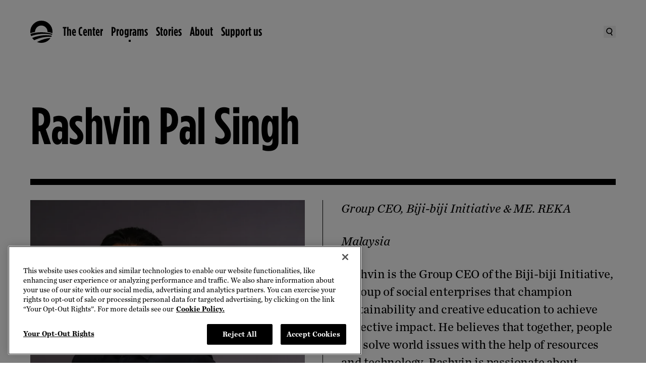

--- FILE ---
content_type: text/html
request_url: https://www.obama.org/programs/leaders/asia-pacific/2019/rashvin-pal-singh/
body_size: 67133
content:
<!DOCTYPE html>
<html lang="en">
<head>
  <meta charset="UTF-8">
  
		<link href="/_app/immutable/assets/0.d5aab4cf.css" rel="stylesheet">
		<link href="/_app/immutable/assets/dom-helpers.167f0707.css" rel="stylesheet">
		<link href="/_app/immutable/assets/PageBody.d02e6f04.css" rel="stylesheet">
		<link rel="modulepreload" href="/_app/immutable/entry/start.04a407a4.js">
		<link rel="modulepreload" href="/_app/immutable/chunks/scheduler.1ae2f07d.js">
		<link rel="modulepreload" href="/_app/immutable/chunks/singletons.7f282bf8.js">
		<link rel="modulepreload" href="/_app/immutable/chunks/control.c2cf8273.js">
		<link rel="modulepreload" href="/_app/immutable/entry/app.72bd2dc2.js">
		<link rel="modulepreload" href="/_app/immutable/chunks/main.fa801772.js">
		<link rel="modulepreload" href="/_app/immutable/chunks/index.119a730d.js">
		<link rel="modulepreload" href="/_app/immutable/nodes/0.67f6dcd3.js">
		<link rel="modulepreload" href="/_app/immutable/chunks/Search.eb5c3dd6.js">
		<link rel="modulepreload" href="/_app/immutable/chunks/dom-helpers.7d147c71.js">
		<link rel="modulepreload" href="/_app/immutable/chunks/each.935f93f5.js">
		<link rel="modulepreload" href="/_app/immutable/chunks/live-Preview.5f87bc70.js">
		<link rel="modulepreload" href="/_app/immutable/chunks/search.fb82af47.js">
		<link rel="modulepreload" href="/_app/immutable/chunks/WithPattern.2cbb207e.js">
		<link rel="modulepreload" href="/_app/immutable/nodes/2.c7c9524b.js">
		<link rel="modulepreload" href="/_app/immutable/chunks/PageBody.ff3ce7a9.js">
		<link rel="modulepreload" href="/_app/immutable/chunks/ImageComponent.57567ca9.js">
		<link rel="modulepreload" href="/_app/immutable/chunks/HeroComponent.61669f2b.js">
		<link rel="modulepreload" href="/_app/immutable/chunks/Section.8f514920.js"><title>Rashvin Pal Singh | The Obama Foundation</title><!-- HEAD_svelte-j2frh6_START --><!-- HEAD_svelte-j2frh6_END --><!-- HEAD_svelte-15wi1ym_START --><link rel="preconnect" href="https://dev.visualwebsiteoptimizer.com"><script type="text/javascript" id="vwoCode" data-svelte-h="svelte-9nhpm9">(function (nonVWOScriptsToExecute, VWO_HARD_TIMEOUT) {
      window._vwo_evq = window._vwo_evq || [];
      var queue = window._vwo_evq;
      for (var i = 0; i < queue.length; i++) {
        if (queue[i][0] === "rD") {
          window.willRedirectionOccur = true;
          break;
        }
      }
      var _vwoOldPush = window._vwo_evq.push;
      window._vwo_evq.push = function () {
        var eventData = arguments[0],
          willRedirectionOccur;
        if (eventData[0] === "rD") {
          willRedirectionOccur = eventData[1];
          // It will be set to true if a redirection is going to be done by VWO.
          window.willRedirectionOccurByVWO = willRedirectionOccur;
        }
        _vwoOldPush.apply(window._vwo_evq, [].slice.call(arguments));
      };
      var hardLimitTimedout = false;

      function tryNonVWOTracking(nonVWOScriptsToExecute) {
        if (
          (window._vwo_code && (window._vwo_code.finished() || window._vwo_code.libExecuted)) ||
          hardLimitTimedout
        ) {
          if (!window.willRedirectionOccurByVWO) {
            clearTimeout(hardLimitTimer);
            for (var i = 0; i < nonVWOScriptsToExecute.length; i++) {
              try {
                nonVWOScriptsToExecute[i]();
              } catch (e) {}
            }
            return;
          }
        }
        setTimeout(function () {
          tryNonVWOTracking(nonVWOScriptsToExecute);
        }, 500);
      }

      var hardLimitTimer = setTimeout(function () {
        hardLimitTimedout = true;
      }, VWO_HARD_TIMEOUT);
      tryNonVWOTracking(nonVWOScriptsToExecute);
    })(
      [
        function () {
          // GA4 code started
          window.vwoHelperHasExecuted = true;
          // GA4 code End/Closed
        }
      ],
      5000 /*MAXIMUM TIME IN SECONDS IN WHICH GA CODE WILL EXECUTE ANYWAY*/
    );
    window._vwo_code ||
      (function () {
        var account_id = 929716,
          version = 2.1,
          settings_tolerance = 2000,
          hide_element = "body",
          hide_element_style =
            "opacity:0 !important;filter:alpha(opacity=0) !important;background:none !important;transition:none !important;",
          /* DO NOT EDIT BELOW THIS LINE */
          f = false,
          w = window,
          d = document,
          v = d.querySelector("#vwoCode"),
          cK = "_vwo_" + account_id + "_settings",
          cc = {};
        try {
          var c = JSON.parse(localStorage.getItem("_vwo_" + account_id + "_config"));
          cc = c && typeof c === "object" ? c : {};
        } catch (e) {}
        var stT = cc.stT === "session" ? w.sessionStorage : w.localStorage;
        code = {
          use_existing_jquery: function () {
            return typeof use_existing_jquery !== "undefined" ? use_existing_jquery : undefined;
          },
          library_tolerance: function () {
            return typeof library_tolerance !== "undefined" ? library_tolerance : undefined;
          },
          settings_tolerance: function () {
            return cc.sT || settings_tolerance;
          },
          hide_element_style: function () {
            return "{" + (cc.hES || hide_element_style) + "}";
          },
          hide_element: function () {
            if (performance.getEntriesByName("first-contentful-paint")[0]) {
              return "";
            }
            return typeof cc.hE === "string" ? cc.hE : hide_element;
          },
          getVersion: function () {
            return version;
          },
          finish: function (e) {
            if (!f) {
              f = true;
              var t = d.getElementById("_vis_opt_path_hides");
              if (t) t.parentNode.removeChild(t);
              if (e)
                new Image().src =
                  "https://dev.visualwebsiteoptimizer.com/ee.gif?a=" + account_id + e;
            }
          },
          finished: function () {
            return f;
          },
          addScript: function (e) {
            var t = d.createElement("script");
            t.type = "text/javascript";
            if (e.src) {
              t.src = e.src;
            } else {
              t.text = e.text;
            }
            d.getElementsByTagName("head")[0].appendChild(t);
          },
          load: function (e, t) {
            var i = this.getSettings(),
              n = d.createElement("script"),
              r = this;
            t = t || {};
            if (i) {
              n.textContent = i;
              d.getElementsByTagName("head")[0].appendChild(n);
              if (!w.VWO || VWO.caE) {
                stT.removeItem(cK);
                r.load(e);
              }
            } else {
              var o = new XMLHttpRequest();
              o.open("GET", e, true);
              o.withCredentials = !t.dSC;
              o.responseType = t.responseType || "text";
              o.onload = function () {
                if (t.onloadCb) {
                  return t.onloadCb(o, e);
                }
                if (o.status === 200 || o.status === 304) {
                  _vwo_code.addScript({ text: o.responseText });
                } else {
                  _vwo_code.finish("&e=loading_failure:" + e);
                }
              };
              o.onerror = function () {
                if (t.onerrorCb) {
                  return t.onerrorCb(e);
                }
                _vwo_code.finish("&e=loading_failure:" + e);
              };
              o.send();
            }
          },
          getSettings: function () {
            try {
              var e = stT.getItem(cK);
              if (!e) {
                return;
              }
              e = JSON.parse(e);
              if (Date.now() > e.e) {
                stT.removeItem(cK);
                return;
              }
              return e.s;
            } catch (e) {
              return;
            }
          },
          init: function () {
            if (d.URL.indexOf("__vwo_disable__") > -1) return;
            var e = this.settings_tolerance();
            w._vwo_settings_timer = setTimeout(function () {
              _vwo_code.finish();
              stT.removeItem(cK);
            }, e);
            var t;
            if (this.hide_element() !== "body") {
              t = d.createElement("style");
              var i = this.hide_element(),
                n = i ? i + this.hide_element_style() : "",
                r = d.getElementsByTagName("head")[0];
              t.setAttribute("id", "_vis_opt_path_hides");
              v && t.setAttribute("nonce", v.nonce);
              t.setAttribute("type", "text/css");
              if (t.styleSheet) t.styleSheet.cssText = n;
              else t.appendChild(d.createTextNode(n));
              r.appendChild(t);
            } else {
              t = d.getElementsByTagName("head")[0];
              var n = d.createElement("div");
              n.style.cssText =
                "z-index: 2147483647 !important;position: fixed !important;left: 0 !important;top: 0 !important;width: 100% !important;height: 100% !important;background: white !important;";
              n.setAttribute("id", "_vis_opt_path_hides");
              n.classList.add("_vis_hide_layer");
              t.parentNode.insertBefore(n, t.nextSibling);
            }
            var o =
              "https://dev.visualwebsiteoptimizer.com/j.php?a=" +
              account_id +
              "&u=" +
              encodeURIComponent(d.URL) +
              "&vn=" +
              version;
            if (w.location.search.indexOf("_vwo_xhr") !== -1) {
              this.addScript({ src: o });
            } else {
              this.load(o + "&x=true");
            }
          }
        };
        w._vwo_code = code;
        code.init();
      })();
  </script><!-- HEAD_svelte-15wi1ym_END --><!-- HEAD_svelte-151pgqx_START --> <script src="https://cdn.cookielaw.org/scripttemplates/otSDKStub.js" type="text/javascript" charset="UTF-8" data-domain-script="01921fee-ce94-7629-a579-a098ac57d38f"></script> <script type="text/javascript" data-svelte-h="svelte-ssn0su">function OptanonWrapper() {
        window.oneTrustWrapperHasExecuted = true;
        var vwoConsentProvided = OnetrustActiveGroups.includes("C0002");
        window.VWO = window.VWO || [];
        window.VWO.init =
          window.VWO.init ||
          function (state) {
            window.VWO.consentState = state;
          };
        if (OneTrust.IsAlertBoxClosedAndValid()) {
          VWO.init(vwoConsentProvided ? 1 : 3);
        } else {
          VWO.init(2);
        }
      }</script> <!-- HEAD_svelte-151pgqx_END --><!-- HEAD_svelte-1pj74uq_START --><!-- HEAD_svelte-1pj74uq_END --><!-- HEAD_svelte-10l4o4v_START --><meta charset="UTF-8"><meta name="viewport" content="width=device-width, initial-scale=1"><meta name="google-site-verification" content="gd_ad0RSSgAZkAwXnOEALm4CavCD-a3uSIpVnEBBUOw"><link rel="apple-touch-icon" sizes="57x57" href="/apple-icon-57x57.png"><link rel="apple-touch-icon" sizes="60x60" href="/apple-icon-60x60.png"><link rel="apple-touch-icon" sizes="72x72" href="/apple-icon-72x72.png"><link rel="apple-touch-icon" sizes="76x76" href="/apple-icon-76x76.png"><link rel="apple-touch-icon" sizes="114x114" href="/apple-icon-114x114.png"><link rel="apple-touch-icon" sizes="120x120" href="/apple-icon-120x120.png"><link rel="apple-touch-icon" sizes="144x144" href="/apple-icon-144x144.png"><link rel="apple-touch-icon" sizes="152x152" href="/apple-icon-152x152.png"><link rel="apple-touch-icon" sizes="180x180" href="/apple-icon-180x180.png"><link rel="icon" type="image/png" sizes="192x192" href="/android-icon-192x192.png"><link rel="icon" type="image/png" sizes="32x32" href="/favicon-32x32.png"><link rel="icon" type="image/png" sizes="96x96" href="/favicon-96x96.png"><link rel="icon" type="image/png" sizes="16x16" href="/favicon-16x16.png"><link rel="manifest" href="/manifest.json"><meta name="msapplication-TileColor" content="#ffffff"><meta name="msapplication-TileImage" content="/ms-icon-144x144.png"><meta name="theme-color" content="#ffffff"><link rel="icon" type="image/x-icon" href="/favicon.ico"><meta name="title" content="Leader Rashvin Pal Singh from 2019 Leaders Asia-Pacific."><meta name="description" content="Leader Rashvin Pal Singh from 2019 Leaders Asia-Pacific."><meta name="author" content="Obama Foundation"><meta name="subject"><meta name="keywords"> <link rel="canonical" href="https://www.obama.org/programs/leaders/asia-pacific/2019/rashvin-pal-singh/"><meta name="robots" content="index,follow"><meta name="twitter:card" content="summary_large_image"><meta name="twitter:site" content="@ObamaFoundation"><meta name="twitter:creator" content="@ObamaFoundation"><meta property="og:title" content="Leader Rashvin Pal Singh from 2019 Leaders Asia-Pacific."><meta property="og:type" content="article"><meta property="og:url" content="https://www.obama.org/programs/leaders/asia-pacific/2019/rashvin-pal-singh/"><meta property="og:image" content="https://images.ctfassets.net/l7h59hfnlxjx/3WlOcyRNI1Pjz5Aj5Im46Z/7f770fb0fec224961f4bfd431f1d740e/Rashvin-Pal-Singh.jpg?q=75&w=2108&fm=webp"><meta property="og:image:alt" content="Head shot of Rashvin Pal Singh"><meta property="og:image:width" content="2108"><meta property="og:image:height" content="1200"><meta property="og:description" content="Leader Rashvin Pal Singh from 2019 Leaders Asia-Pacific."><meta property="og:locale" content="en_US"><meta property="og:site_name" content="Obama Foundation"><!-- HEAD_svelte-10l4o4v_END -->
</head>
<div id="svelte">
  <body>
           <div data-headings-start=""><a id="skip-to-content" data-sveltekit-reload="" href="#main" class="cta-md relative border-thin bg-black text-white hover:text-black border-black focus-visible:outline-black hover:bg-transparent px-5 py-4 lg:px-6 lg:py-4 xl:px-8 xl:py-5 flex items-center transition-colors focus-visible:outline-dashed focus-visible:outline-offset-2 !absolute !z-[--stack-level-layer-top] !left-4 !top-[-100px] focus-visible:!top-4 hover:bg-white">  <span>Skip to content</span> </a>     <noscript><iframe title="gtm" src="https://www.googletagmanager.com/ns.html?id=GTM-PTGC6WQ&undefined" height="0" width="0" style="display:none;visibility:hidden"></iframe></noscript>      <div role="link" tabindex="0" class="contents"><nav data-testid="nav-desktop" class="bg-transparent cta-md sticky left-0 top-0 z-[--stack-level-global-nav] hidden h-nav-height-desktop w-full transition-all duration-[300ms] ease-nav-easing lg:block"><div class="relative z-[--stack-level-global-nav]"><div class="mx-auto h-full w-full max-w-container-content-max px-7.5 lg:px-15"><div class="text-black override-nav flex h-nav-height-desktop items-center justify-between"><ul class="flex flex-1 items-center gap-5"><li class="contents"><a data-sveltekit-reload="" href="/" data-transition-focus="logo" class="focus-visible:outline-black relative mr-5 h-[44px] w-[44px] hover:text-cobalt-blue focus-visible:outline-dashed focus-visible:outline-offset-2"><span class="sr-only">The Obama Foundation – Home</span> <svg width="80" height="80" viewBox="0 0 80 80" fill="currentColor" xmlns="http://www.w3.org/2000/svg" aria-hidden="true" class="absolute bottom-1/2 left-0 top-1/2 h-full w-full -translate-y-1/2 opacity-[1]"><path fill-rule="evenodd" clip-rule="evenodd" fill="currentColor" d="M79.6101 45.0262L79.61 45.0269H79.612L79.6101 45.0262ZM80.002 40.007C80.002 41.5208 79.868 43.1645 79.6101 45.0262C74.4246 43.2306 69.0991 41.8348 63.6076 40.837L63.4082 40.7975L63.4076 40.7974C62.9879 40.7141 62.5407 40.6254 62.0996 40.553V40.007C62.0996 33.8152 59.9055 28.5133 55.5094 24.1514C51.1593 19.7795 45.8752 17.5776 39.691 17.5776C33.5068 17.5776 28.2187 19.7795 23.8466 24.1514C19.5985 28.3973 17.2344 33.9552 16.7524 40.837H16.6324C11.0263 41.869 5.62014 43.2869 0.336008 45.1489C0.104003 43.3969 0 41.685 0 40.007C0 28.9593 3.9121 19.5135 11.7163 11.7257C19.5265 3.9119 28.9927 0 40.027 0C51.0613 0 60.4655 3.9119 68.3037 11.7257C76.1079 19.5135 80.002 28.9593 80.002 40.007ZM77.41 54.3626C76.8599 55.8546 76.2759 57.2146 75.5479 58.4425L75.5439 58.4445L73.9939 58.3605C71.3938 58.2205 69.4298 58.1565 68.0577 58.1565H66.8177C56.7114 58.3005 46.3272 59.8105 35.6389 62.6724C34.0949 63.0704 32.3628 63.5744 30.4088 64.2384L29.0587 64.6624C23.7826 66.4043 18.8225 68.3363 14.1704 70.4842C11.2943 68.0583 8.84824 65.2844 6.81618 62.2404C14.3844 59.1905 22.5026 56.7866 31.0908 55.0706L36.4549 54.1386C43.0451 53.0747 49.6873 52.5327 56.3974 52.4467L58.6315 52.5047C64.3736 52.5867 69.8338 53.0747 74.9859 53.9347H75.0479L77.41 54.3626ZM77.2399 50.7407L78.414 51.0247L79.174 47.7908C73.6478 45.9988 67.9197 44.6009 62.0235 43.6289C54.9154 42.4329 47.5532 41.8369 39.969 41.8369C32.3848 41.8369 24.9606 42.4329 17.8724 43.6289C11.9663 44.5989 6.24614 45.9968 0.704006 47.7908C1.28602 50.5927 2.08804 53.2427 3.10607 55.7406C13.1923 51.9307 23.9486 49.4508 35.3309 48.2848C37.9709 48.0208 39.939 47.8548 41.279 47.7908L42.7191 47.7128C44.9051 47.6308 47.0392 47.5808 49.1592 47.5808H49.7132C53.1133 47.5808 56.8034 47.7128 60.8075 48.0228C66.6137 48.5708 72.0758 49.4808 77.2399 50.7407ZM24.3587 76.9581L26.5507 75.8481C34.3369 71.9142 42.2531 68.8023 50.3173 66.5223C58.1255 64.3304 65.6537 62.9924 72.9599 62.5285C69.2858 67.9163 64.5777 72.2042 58.8215 75.3101C52.9834 78.4221 46.6552 80 39.8991 80C34.4629 80 29.2948 78.992 24.3587 76.9581Z" /></svg> <svg width="80" height="80" viewBox="0 0 80 80" fill="currentColor" xmlns="http://www.w3.org/2000/svg" aria-hidden="true" class="absolute bottom-1/2 left-0 top-1/2 h-full w-full -translate-y-1/2 opacity-[0]"><path d="M26.0206 73.5388L28.0136 72.522C35.0811 68.9505 42.2736 66.1259 49.5934 64.0488C56.6849 62.0534 63.5203 60.8427 70.1544 60.4224C66.8151 65.3198 62.5398 69.215 57.3113 72.042C52.0158 74.8666 46.2643 76.2938 40.1322 76.2938C35.1967 76.2938 30.5031 75.3804 26.0202 73.5383M75.1037 49.9695L74.0389 49.7094C69.3556 48.5663 64.3906 47.741 59.1196 47.2424C55.4864 46.9642 52.1339 46.8369 49.0463 46.8369H48.5428C46.6194 46.8369 44.6789 46.8849 42.6914 46.9647L41.3866 47.0318C40.1749 47.0891 38.3857 47.2424 35.9857 47.4799C25.6538 48.5403 15.8812 50.7914 6.72373 54.2507C5.8 51.9864 5.07365 49.5787 4.54664 47.0318C9.57524 45.4033 14.7723 44.1318 20.133 43.2522C26.5716 42.1658 33.2919 41.6236 40.1998 41.6236C47.1077 41.6236 53.7717 42.1663 60.2251 43.2522C65.5735 44.1323 70.7759 45.4033 75.7957 47.0318L75.1041 49.97L75.1037 49.9695ZM74.1946 52.9983C73.697 54.358 73.1666 55.5956 72.5019 56.7074L71.0963 56.6359C68.7345 56.5071 66.9498 56.4523 65.7052 56.4523H64.5777C55.4027 56.5835 45.967 57.9534 36.2664 60.5527C34.8661 60.9147 33.2924 61.3711 31.5199 61.9795L30.2925 62.3585C25.5005 63.9435 20.994 65.7067 16.7736 67.6516C14.1596 65.4476 11.9375 62.9291 10.0959 60.1594C16.97 57.3873 24.3426 55.2048 32.139 53.6458L37.0099 52.8019C42.9891 51.8356 49.0233 51.3448 55.1171 51.2606L57.1414 51.3135C62.3595 51.3918 67.3166 51.8361 71.993 52.6207H72.0513L74.1946 52.9998V52.9983ZM76.55 39.9574C76.55 41.3327 76.428 42.8305 76.1934 44.5207C71.4832 42.8873 66.6461 41.6231 61.6621 40.7117C61.2306 40.6308 60.753 40.5324 60.2902 40.4526V39.9569C60.2902 34.3298 58.2973 29.5118 54.3085 25.5505C50.3535 21.5769 45.5615 19.5756 39.9432 19.5756C34.3249 19.5756 29.527 21.5764 25.5534 25.5505C21.6973 29.4065 19.5526 34.4576 19.1113 40.7112H19.006C13.9147 41.6471 8.99582 42.6708 4.19694 44.3542C3.98389 42.7736 3.90454 41.4855 3.90454 39.9569C3.90454 29.9198 7.45693 21.3344 14.5416 14.2571C21.6332 7.15571 30.197 3.6048 40.2513 3.6048C50.3055 3.6048 58.8091 7.15571 65.9295 14.2571C73.0118 21.3349 76.551 29.9198 76.551 39.9569M80 40.1195C80 29.0377 76.0876 19.605 68.2511 11.7396C60.4513 3.92315 51.026 0 40.0284 0C28.9721 0.076406 19.5012 3.92315 11.6965 11.4873V11.5084C11.6754 11.5378 11.6157 11.5926 11.5966 11.6137C3.92903 19.5232 0.0798345 29.0377 0 40.1195V40.1455C0 51.1396 3.84724 60.5522 11.5966 68.4044C19.4096 76.2938 28.8349 80.1553 39.8834 79.9951H39.927C50.8893 79.9951 60.3142 76.213 68.1835 68.6175C68.2217 68.5793 68.2697 68.5288 68.2913 68.5097H68.2702C76.0881 60.6531 80 51.1876 80 40.1195Z" fill="white" /></svg></a></li>    <li class="flex items-center gap-1 transition-opacity duration-[150ms] ease-nav-easing opacity-[1] delay-[650ms]"><a aria-hidden="false" tabindex="0" data-sveltekit-reload="" id="global-nav-primary-link-TheCenter" class="relative flex items-center focus-visible:outline-dashed focus-visible:outline-offset-2 hover:text-cobalt-blue focus-visible:outline-black" href="/presidential-center/">The Center</a> <button aria-hidden="false" tabindex="0" aria-controls="global-nav-secondary-section-TheCenter" aria-expanded="false" aria-label="The Center Menu" class="pointer-events-none h-[2.25rem] opacity-[0] focus-visible:pointer-events-auto focus-visible:opacity-[100] focus-visible:outline-black text-black focus-visible:outline-dashed focus-visible:outline-offset-2"><svg xmlns="http://www.w3.org/2000/svg" fill="none" viewBox="0 0 16 16" aria-hidden="true" width="16" height="16"><path fill="currentColor" d="M8 12 2 6h12z" /></svg></button> </li>   <li class="flex items-center gap-1 transition-opacity duration-[150ms] ease-nav-easing opacity-[1] delay-[650ms]"><a aria-hidden="false" tabindex="0" data-sveltekit-reload="" id="global-nav-primary-link-Programs" class="relative flex items-center focus-visible:outline-dashed focus-visible:outline-offset-2 hover:text-cobalt-blue focus-visible:outline-black after:w-1 after:h-1 after:absolute after:bg-current after:bottom-[-0.5rem] after:left-[50%] after:translate-x-[-50%]" href="/programs/">Programs</a> <button aria-hidden="false" tabindex="0" aria-controls="global-nav-secondary-section-Programs" aria-expanded="false" aria-label="Programs Menu" class="pointer-events-none h-[2.25rem] opacity-[0] focus-visible:pointer-events-auto focus-visible:opacity-[100] focus-visible:outline-black text-black focus-visible:outline-dashed focus-visible:outline-offset-2"><svg xmlns="http://www.w3.org/2000/svg" fill="none" viewBox="0 0 16 16" aria-hidden="true" width="16" height="16"><path fill="currentColor" d="M8 12 2 6h12z" /></svg></button> </li>   <li class="flex items-center gap-1 transition-opacity duration-[150ms] ease-nav-easing opacity-[1] delay-[650ms]"><a aria-hidden="false" tabindex="0" data-sveltekit-reload="" id="global-nav-primary-link-Stories" class="relative flex items-center focus-visible:outline-dashed focus-visible:outline-offset-2 hover:text-cobalt-blue focus-visible:outline-black" href="/stories/">Stories</a> <button aria-hidden="false" tabindex="0" aria-controls="global-nav-secondary-section-Stories" aria-expanded="false" aria-label="Stories Menu" class="pointer-events-none h-[2.25rem] opacity-[0] focus-visible:pointer-events-auto focus-visible:opacity-[100] focus-visible:outline-black text-black focus-visible:outline-dashed focus-visible:outline-offset-2"><svg xmlns="http://www.w3.org/2000/svg" fill="none" viewBox="0 0 16 16" aria-hidden="true" width="16" height="16"><path fill="currentColor" d="M8 12 2 6h12z" /></svg></button> </li>   <li class="flex items-center gap-1 transition-opacity duration-[150ms] ease-nav-easing opacity-[1] delay-[650ms]"><a aria-hidden="false" tabindex="0" data-sveltekit-reload="" id="global-nav-primary-link-About" class="relative flex items-center focus-visible:outline-dashed focus-visible:outline-offset-2 hover:text-cobalt-blue focus-visible:outline-black" href="/about/">About</a> <button aria-hidden="false" tabindex="0" aria-controls="global-nav-secondary-section-About" aria-expanded="false" aria-label="About Menu" class="pointer-events-none h-[2.25rem] opacity-[0] focus-visible:pointer-events-auto focus-visible:opacity-[100] focus-visible:outline-black text-black focus-visible:outline-dashed focus-visible:outline-offset-2"><svg xmlns="http://www.w3.org/2000/svg" fill="none" viewBox="0 0 16 16" aria-hidden="true" width="16" height="16"><path fill="currentColor" d="M8 12 2 6h12z" /></svg></button> </li>   <li class="flex items-center gap-1 transition-opacity duration-[150ms] ease-nav-easing opacity-[1] delay-[650ms]"><a aria-hidden="false" tabindex="0" data-sveltekit-reload="" id="global-nav-primary-link-Supportus" class="relative flex items-center focus-visible:outline-dashed focus-visible:outline-offset-2 hover:text-cobalt-blue focus-visible:outline-black" href="/donate/">Support us</a> <button aria-hidden="false" tabindex="0" aria-controls="global-nav-secondary-section-Supportus" aria-expanded="false" aria-label="Support us Menu" class="pointer-events-none h-[2.25rem] opacity-[0] focus-visible:pointer-events-auto focus-visible:opacity-[100] focus-visible:outline-black text-black focus-visible:outline-dashed focus-visible:outline-offset-2"><svg xmlns="http://www.w3.org/2000/svg" fill="none" viewBox="0 0 16 16" aria-hidden="true" width="16" height="16"><path fill="currentColor" d="M8 12 2 6h12z" /></svg></button> </li></ul> <div class="flex items-center gap-6"><button data-transition-focus="searchButton" class="grid place-items-center focus-visible:outline-black hover:text-cobalt-blue} h-[24px] w-[24px] focus-visible:outline-dashed focus-visible:outline-offset-2" aria-label="Search"><span class="sr-only" data-svelte-h="svelte-wzvdgj">Search</span> <svg xmlns="http://www.w3.org/2000/svg" fill="none" viewBox="0 0 16 16" aria-hidden="true" width="16" height="16"><g fill="currentColor" fill-rule="evenodd" clip-path="url(#a)" clip-rule="evenodd"><path d="M6.34 10.58a4.374 4.374 0 0 0 5.193-3.374c.509-2.376-1-4.707-3.354-5.215a4.374 4.374 0 0 0-5.193 3.373c-.509 2.377 1 4.708 3.354 5.215m-.364 1.703c3.3.71 6.55-1.397 7.26-4.71C13.944 4.261 11.844 1 8.543.288s-6.55 1.397-7.26 4.71c-.708 3.311 1.393 6.573 4.693 7.285" /><path d="m12.304 15.821-2.965-4.7 1.473-.929 2.964 4.701z" /></g><defs><clippath id="a"><path fill="currentColor" d="M0 0h16v16H0z" /></clippath></defs></svg></button> </div></div></div></div>  </nav>  <nav data-testid="nav-mobile" class="cta-md sticky left-0 top-0 z-[--stack-level-global-nav] flex w-full items-center transition-all duration-[300ms] ease-nav-easing lg:hidden bg-transparent"><div class="relative h-full w-full"><div class="mx-auto h-full w-full max-w-container-content-max px-7.5 lg:px-15"><div class="flex flex-col"><div class="override-nav relative z-[--stack-level-global-nav-bar-mobile] flex h-nav-height-mobile w-full items-center justify-between text-black"><div class="relative"><a data-sveltekit-reload="" href="/" data-transition-focus="logo" class="focus-visible:outline-black relative grid h-[44px] w-[44px] place-items-center focus-visible:outline-dashed focus-visible:outline-offset-2"><span class="sr-only">The Obama Foundation – Home</span> <svg width="80" height="80" viewBox="0 0 80 80" fill="currentColor" xmlns="http://www.w3.org/2000/svg" aria-hidden="true" class="absolute bottom-1/2 left-0 top-1/2 h-full w-full -translate-y-1/2 transition-all duration-[150ms] ease-nav-easing opacity-[1]"><path fill-rule="evenodd" clip-rule="evenodd" fill="currentColor" d="M79.6101 45.0262L79.61 45.0269H79.612L79.6101 45.0262ZM80.002 40.007C80.002 41.5208 79.868 43.1645 79.6101 45.0262C74.4246 43.2306 69.0991 41.8348 63.6076 40.837L63.4082 40.7975L63.4076 40.7974C62.9879 40.7141 62.5407 40.6254 62.0996 40.553V40.007C62.0996 33.8152 59.9055 28.5133 55.5094 24.1514C51.1593 19.7795 45.8752 17.5776 39.691 17.5776C33.5068 17.5776 28.2187 19.7795 23.8466 24.1514C19.5985 28.3973 17.2344 33.9552 16.7524 40.837H16.6324C11.0263 41.869 5.62014 43.2869 0.336008 45.1489C0.104003 43.3969 0 41.685 0 40.007C0 28.9593 3.9121 19.5135 11.7163 11.7257C19.5265 3.9119 28.9927 0 40.027 0C51.0613 0 60.4655 3.9119 68.3037 11.7257C76.1079 19.5135 80.002 28.9593 80.002 40.007ZM77.41 54.3626C76.8599 55.8546 76.2759 57.2146 75.5479 58.4425L75.5439 58.4445L73.9939 58.3605C71.3938 58.2205 69.4298 58.1565 68.0577 58.1565H66.8177C56.7114 58.3005 46.3272 59.8105 35.6389 62.6724C34.0949 63.0704 32.3628 63.5744 30.4088 64.2384L29.0587 64.6624C23.7826 66.4043 18.8225 68.3363 14.1704 70.4842C11.2943 68.0583 8.84824 65.2844 6.81618 62.2404C14.3844 59.1905 22.5026 56.7866 31.0908 55.0706L36.4549 54.1386C43.0451 53.0747 49.6873 52.5327 56.3974 52.4467L58.6315 52.5047C64.3736 52.5867 69.8338 53.0747 74.9859 53.9347H75.0479L77.41 54.3626ZM77.2399 50.7407L78.414 51.0247L79.174 47.7908C73.6478 45.9988 67.9197 44.6009 62.0235 43.6289C54.9154 42.4329 47.5532 41.8369 39.969 41.8369C32.3848 41.8369 24.9606 42.4329 17.8724 43.6289C11.9663 44.5989 6.24614 45.9968 0.704006 47.7908C1.28602 50.5927 2.08804 53.2427 3.10607 55.7406C13.1923 51.9307 23.9486 49.4508 35.3309 48.2848C37.9709 48.0208 39.939 47.8548 41.279 47.7908L42.7191 47.7128C44.9051 47.6308 47.0392 47.5808 49.1592 47.5808H49.7132C53.1133 47.5808 56.8034 47.7128 60.8075 48.0228C66.6137 48.5708 72.0758 49.4808 77.2399 50.7407ZM24.3587 76.9581L26.5507 75.8481C34.3369 71.9142 42.2531 68.8023 50.3173 66.5223C58.1255 64.3304 65.6537 62.9924 72.9599 62.5285C69.2858 67.9163 64.5777 72.2042 58.8215 75.3101C52.9834 78.4221 46.6552 80 39.8991 80C34.4629 80 29.2948 78.992 24.3587 76.9581Z" /></svg> <svg width="80" height="80" viewBox="0 0 80 80" fill="currentColor" xmlns="http://www.w3.org/2000/svg" aria-hidden="true" class="absolute bottom-1/2 left-0 top-1/2 h-full w-full -translate-y-1/2 transition-all duration-[150ms] ease-nav-easing opacity-[0]"><path d="M26.0206 73.5388L28.0136 72.522C35.0811 68.9505 42.2736 66.1259 49.5934 64.0488C56.6849 62.0534 63.5203 60.8427 70.1544 60.4224C66.8151 65.3198 62.5398 69.215 57.3113 72.042C52.0158 74.8666 46.2643 76.2938 40.1322 76.2938C35.1967 76.2938 30.5031 75.3804 26.0202 73.5383M75.1037 49.9695L74.0389 49.7094C69.3556 48.5663 64.3906 47.741 59.1196 47.2424C55.4864 46.9642 52.1339 46.8369 49.0463 46.8369H48.5428C46.6194 46.8369 44.6789 46.8849 42.6914 46.9647L41.3866 47.0318C40.1749 47.0891 38.3857 47.2424 35.9857 47.4799C25.6538 48.5403 15.8812 50.7914 6.72373 54.2507C5.8 51.9864 5.07365 49.5787 4.54664 47.0318C9.57524 45.4033 14.7723 44.1318 20.133 43.2522C26.5716 42.1658 33.2919 41.6236 40.1998 41.6236C47.1077 41.6236 53.7717 42.1663 60.2251 43.2522C65.5735 44.1323 70.7759 45.4033 75.7957 47.0318L75.1041 49.97L75.1037 49.9695ZM74.1946 52.9983C73.697 54.358 73.1666 55.5956 72.5019 56.7074L71.0963 56.6359C68.7345 56.5071 66.9498 56.4523 65.7052 56.4523H64.5777C55.4027 56.5835 45.967 57.9534 36.2664 60.5527C34.8661 60.9147 33.2924 61.3711 31.5199 61.9795L30.2925 62.3585C25.5005 63.9435 20.994 65.7067 16.7736 67.6516C14.1596 65.4476 11.9375 62.9291 10.0959 60.1594C16.97 57.3873 24.3426 55.2048 32.139 53.6458L37.0099 52.8019C42.9891 51.8356 49.0233 51.3448 55.1171 51.2606L57.1414 51.3135C62.3595 51.3918 67.3166 51.8361 71.993 52.6207H72.0513L74.1946 52.9998V52.9983ZM76.55 39.9574C76.55 41.3327 76.428 42.8305 76.1934 44.5207C71.4832 42.8873 66.6461 41.6231 61.6621 40.7117C61.2306 40.6308 60.753 40.5324 60.2902 40.4526V39.9569C60.2902 34.3298 58.2973 29.5118 54.3085 25.5505C50.3535 21.5769 45.5615 19.5756 39.9432 19.5756C34.3249 19.5756 29.527 21.5764 25.5534 25.5505C21.6973 29.4065 19.5526 34.4576 19.1113 40.7112H19.006C13.9147 41.6471 8.99582 42.6708 4.19694 44.3542C3.98389 42.7736 3.90454 41.4855 3.90454 39.9569C3.90454 29.9198 7.45693 21.3344 14.5416 14.2571C21.6332 7.15571 30.197 3.6048 40.2513 3.6048C50.3055 3.6048 58.8091 7.15571 65.9295 14.2571C73.0118 21.3349 76.551 29.9198 76.551 39.9569M80 40.1195C80 29.0377 76.0876 19.605 68.2511 11.7396C60.4513 3.92315 51.026 0 40.0284 0C28.9721 0.076406 19.5012 3.92315 11.6965 11.4873V11.5084C11.6754 11.5378 11.6157 11.5926 11.5966 11.6137C3.92903 19.5232 0.0798345 29.0377 0 40.1195V40.1455C0 51.1396 3.84724 60.5522 11.5966 68.4044C19.4096 76.2938 28.8349 80.1553 39.8834 79.9951H39.927C50.8893 79.9951 60.3142 76.213 68.1835 68.6175C68.2217 68.5793 68.2697 68.5288 68.2913 68.5097H68.2702C76.0881 60.6531 80 51.1876 80 40.1195Z" fill="white" /></svg></a></div> <div class="flex items-center gap-6"><div class="flex items-center gap-6"> <button data-transition-focus="searchButton" class="grid place-items-center focus-visible:outline-black hover:text-cobalt-blue} h-[24px] w-[24px] focus-visible:outline-dashed focus-visible:outline-offset-2" aria-label="Search"><span class="sr-only" data-svelte-h="svelte-wzvdgj">Search</span> <svg xmlns="http://www.w3.org/2000/svg" fill="none" viewBox="0 0 16 16" aria-hidden="true" width="16" height="16"><g fill="currentColor" fill-rule="evenodd" clip-path="url(#a)" clip-rule="evenodd"><path d="M6.34 10.58a4.374 4.374 0 0 0 5.193-3.374c.509-2.376-1-4.707-3.354-5.215a4.374 4.374 0 0 0-5.193 3.373c-.509 2.377 1 4.708 3.354 5.215m-.364 1.703c3.3.71 6.55-1.397 7.26-4.71C13.944 4.261 11.844 1 8.543.288s-6.55 1.397-7.26 4.71c-.708 3.311 1.393 6.573 4.693 7.285" /><path d="m12.304 15.821-2.965-4.7 1.473-.929 2.964 4.701z" /></g><defs><clippath id="a"><path fill="currentColor" d="M0 0h16v16H0z" /></clippath></defs></svg></button> </div> <button aria-label="Open Mobile Menu" aria-expanded="false" class="relative flex h-[24px] w-[24px] items-center justify-center focus-visible:outline-dashed focus-visible:outline-offset-2 undefined before:absolute before:left-0 before:transition-all before:duration-300 before:w-full before:h-[2px] before:block before:ease-nav-easing after:absolute after:left-0 after:transition-all after:duration-300 after:w-full after:h-[2px] after:block after:ease-nav-easing focus-visible:outline-black focus-visible:text-cobalt-blue after:translate-y-[6px] before:-translate-y-[6px]"><span class="block h-[2px] w-[24px] before:absolute before:left-0 before:block before:h-[2px] before:w-full before:transition-all before:duration-300 before:ease-nav-easing undefined opacity-[1]"></span></button></div></div>  </div></div></div></nav></div>  <main id="main" tabindex="-1" class="flex-1 relative focus:outline-none min-h-screen" data-headings-increment=""> <div class="page-body mb-15 md:mb-20 lg:mb-25">  <div class="-mt-[var(--nav-height)] mb-0"><section class="bg-white text-black pt-15 pb-7.5 md:pt-20 md:pb-15 xl:pt-25"><div class="mx-auto h-full w-full max-w-container-content-max px-7.5 lg:px-15"><div style="--grid-span-mobile: 4; --grid-span-tablet: 12; --grid-span-desktop: 12" class="grid-columns w-full grid grid-flow-row justify-stretch gap-x-grid-gutter pt-[var(--nav-height)] svelte-1rpfayz"><div class="col-full-width flex flex-col"><div class="grow">  <h1 class="heading-lg">Rashvin Pal Singh</h1> </div> </div>  </div> </div></section></div> <section class="text-black bg-white section embedded-content"><div><div class="mx-auto h-full w-full max-w-container-content-max px-7.5 lg:px-15"><span class="block bg-black h-[8px] md:h-[10px] lg:h-[12px] mb-7.5"></span> </div></div>  <div class="embedded-content"><div class="mx-auto h-full w-full max-w-container-content-max px-7.5 lg:px-15"><div class="relative"> <div class="pointer-events-none absolute inset-0 h-full w-full p-[inherit] hidden lg:grid svelte-1lg6dkw"><div style="--grid-span-mobile: 4; --grid-span-tablet: 12; --grid-span-desktop: 12" class="grid-columns w-full grid grid-flow-row justify-stretch gap-x-grid-gutter h-full svelte-1rpfayz"> <div style="--col-span-mobile: 2; --col-span-tablet: 6; --col-span-desktop: 6" class="column-span relative after:absolute after:-right-grid-gutter-half after:top-0 after:block after:h-full after:w-px last-of-type:after:content-none md:block after:bg-black svelte-1lg6dkw"></div> <div style="--col-span-mobile: 2; --col-span-tablet: 6; --col-span-desktop: 6" class="column-span relative after:absolute after:-right-grid-gutter-half after:top-0 after:block after:h-full after:w-px last-of-type:after:content-none md:block after:bg-black svelte-1lg6dkw"></div> </div> </div> <div id="undefined-grid" style="--grid-span-mobile: 4; --grid-span-tablet: 12; --grid-span-desktop: 12" class="grid-columns w-full grid grid-flow-row justify-stretch gap-x-grid-gutter relative max-lg:gap-y-15 svelte-1rpfayz"><div class="col-full-width pl-3 -ml-3 lg:col-span-6"><div slot="left"><div slot="leftComponent">  <div id="2Bkgyd1fGtxmD9WSqEtHBp" class="embedded-content"><div class="mx-auto h-full w-full max-w-container-content-max">   <figure class="w-full"><div class="aspect-3/4 mx-auto"><img class="h-full w-full object-cover object-center" src="//images.ctfassets.net/l7h59hfnlxjx/3WlOcyRNI1Pjz5Aj5Im46Z/7f770fb0fec224961f4bfd431f1d740e/Rashvin-Pal-Singh.jpg?q=75&w=1014&fm=webp" alt="Head shot of Rashvin Pal Singh" srcset="//images.ctfassets.net/l7h59hfnlxjx/3WlOcyRNI1Pjz5Aj5Im46Z/7f770fb0fec224961f4bfd431f1d740e/Rashvin-Pal-Singh.jpg?q=75&w=180&fm=webp 180w,
//images.ctfassets.net/l7h59hfnlxjx/3WlOcyRNI1Pjz5Aj5Im46Z/7f770fb0fec224961f4bfd431f1d740e/Rashvin-Pal-Singh.jpg?q=75&w=360&fm=webp 360w,
//images.ctfassets.net/l7h59hfnlxjx/3WlOcyRNI1Pjz5Aj5Im46Z/7f770fb0fec224961f4bfd431f1d740e/Rashvin-Pal-Singh.jpg?q=75&w=420&fm=webp 420w,
//images.ctfassets.net/l7h59hfnlxjx/3WlOcyRNI1Pjz5Aj5Im46Z/7f770fb0fec224961f4bfd431f1d740e/Rashvin-Pal-Singh.jpg?q=75&w=720&fm=webp 720w,
//images.ctfassets.net/l7h59hfnlxjx/3WlOcyRNI1Pjz5Aj5Im46Z/7f770fb0fec224961f4bfd431f1d740e/Rashvin-Pal-Singh.jpg?q=75&w=850&fm=webp 850w,
//images.ctfassets.net/l7h59hfnlxjx/3WlOcyRNI1Pjz5Aj5Im46Z/7f770fb0fec224961f4bfd431f1d740e/Rashvin-Pal-Singh.jpg?q=75&w=1250&fm=webp 1250w,
//images.ctfassets.net/l7h59hfnlxjx/3WlOcyRNI1Pjz5Aj5Im46Z/7f770fb0fec224961f4bfd431f1d740e/Rashvin-Pal-Singh.jpg?q=75&w=1670&fm=webp 1670w,
//images.ctfassets.net/l7h59hfnlxjx/3WlOcyRNI1Pjz5Aj5Im46Z/7f770fb0fec224961f4bfd431f1d740e/Rashvin-Pal-Singh.jpg?q=75&w=3200&fm=webp 3200w" sizes="(min-width: 1200px) 50vw, (min-width: 680px) 75vw, (min-width: 320px) 100vw, 100vw" aria-hidden="false" loading="lazy" data-chromatic="ignore"></div> <figcaption class="body-sm mt-3" style="margin-left: 0px; margin-right: 0px; text-align: left;"><span class="whitespace-pre-wrap" id="markdown-caption-$2Bkgyd1fGtxmD9WSqEtHBp"> <!-- HTML_TAG_START -->Leader Rashvin Pal Singh from 2019 Leaders Asia-Pacific.<!-- HTML_TAG_END --></span></figcaption></figure></div></div></div></div></div> <div class="col-full-width lg:col-span-6"><div slot="right"><div slot="rightComponent"> <p class="rich-text rich-text-paragraph body-md"><span class="italic">Group CEO, Biji-biji Initiative &amp; ME. REKA</span></p><p class="rich-text rich-text-paragraph body-md"><span class="italic">Malaysia</span></p><p class="rich-text rich-text-paragraph body-md">Rashvin is the Group CEO of the Biji-biji Initiative, a group of social enterprises that champion sustainability and creative education to achieve collective impact. He believes that together, people can solve world issues with the help of resources and technology. Rashvin is passionate about creative and equitable economics, culture, and music.</p></div></div></div> </div></div></div></div> </section></div> <div class="page-body last-page-element mb-15 md:mb-20 lg:mb-25"><div class="embedded-content"><div class="bg-sky-blue"><div class="py-15 md:py-20 lg:py-30 xl:py-40"><div class="mx-auto h-full w-full max-w-container-content-max px-7.5 lg:px-15"><div style="--grid-span-mobile: 4; --grid-span-tablet: 12; --grid-span-desktop: 12" class="grid-columns w-full grid grid-flow-row justify-stretch gap-x-grid-gutter svelte-1rpfayz"><div class="col-full-width flex flex-col md:col-span-6 lg:col-start-2"><div class="pb-5 uppercase">  <div> <h2 class="heading-md flex flex-wrap items-baseline text-pretty" aria-label="YOUR SUPPORT TURNS HOPE INTO ACTION"><span class="word inline-block whitespace-pre"><span class="inline-block ease-spring-easing transition-all duration-[300ms]" style="transition-delay: 0ms;">YOUR </span> </span><span class="word inline-block whitespace-pre"><span class="inline-block ease-spring-easing transition-all duration-[300ms]" style="transition-delay: 50ms;">SUPPORT </span> </span><span class="word inline-block whitespace-pre"><span class="inline-block ease-spring-easing transition-all duration-[300ms]" style="transition-delay: 100ms;">TURNS </span> </span><span class="word inline-block whitespace-pre"><span class="inline-block ease-spring-easing transition-all duration-[300ms]" style="transition-delay: 150ms;">HOPE </span> </span><span class="word inline-block whitespace-pre"><span class="inline-block ease-spring-easing transition-all duration-[300ms]" style="transition-delay: 200ms;">INTO </span> </span><span class="word inline-block whitespace-pre"><span class="inline-block ease-spring-easing transition-all duration-[300ms]" style="transition-delay: 250ms;">ACTION </span> </span> </h2></div> </div> <div class="body-sm pt-5"> <p>Donate to the Barack Obama Foundation.</p> </div> <div class="label pt-5 opacity-black-60"> <p>The Barack Obama Foundation is registered as a 501(c)(3) non-profit organization (EIN 46-4950751).</p> </div></div> <div class="col-full-width flex flex-col pt-15 md:col-span-6 md:pt-0 lg:col-span-4"> <div class="lg:flex lg:justify-end"><div><div class="justify-center flex"> <!-- HTML_TAG_START --><a href="#XBLQHVTQ" style="display: none"></a><!-- HTML_TAG_END --></div></div></div> </div> </div></div></div></div></div> <section class="text-black bg-white section embedded-content"><div><div class="mx-auto h-full w-full max-w-container-content-max px-7.5 lg:px-15"><span class="block bg-black h-[8px] md:h-[10px] lg:h-[12px] mb-7.5"></span> <div class="mb-7.5 flex justify-between lg:mb-15"> <h2 id="more-leaders-asiapacific-" class="heading-sm">More Leaders Asia-Pacific </h2> </div></div></div>   <div class="embedded-content ipl"><div><div><div class="mx-auto h-full w-full max-w-container-content-max px-7.5 lg:px-15 relative">  <div class="pointer-events-none absolute inset-0 h-full w-full p-[inherit] block md:hidden svelte-1lg6dkw"><div style="--grid-span-mobile: 4; --grid-span-tablet: 12; --grid-span-desktop: 12" class="grid-columns w-full grid grid-flow-row justify-stretch gap-x-grid-gutter h-full svelte-1rpfayz"> <div style="--col-span-mobile: 2; --col-span-tablet: 6; --col-span-desktop: 6" class="column-span relative after:absolute after:-right-grid-gutter-half after:top-0 after:block after:h-full after:w-px last-of-type:after:content-none md:block after:bg-black svelte-1lg6dkw"></div> <div style="--col-span-mobile: 2; --col-span-tablet: 6; --col-span-desktop: 6" class="column-span relative after:absolute after:-right-grid-gutter-half after:top-0 after:block after:h-full after:w-px last-of-type:after:content-none md:block after:bg-black svelte-1lg6dkw"></div> </div> </div>  <div class="pointer-events-none absolute inset-0 h-full w-full p-[inherit] hidden md:block lg:hidden svelte-1lg6dkw"><div style="--grid-span-mobile: 4; --grid-span-tablet: 12; --grid-span-desktop: 12" class="grid-columns w-full grid grid-flow-row justify-stretch gap-x-grid-gutter h-full svelte-1rpfayz"> <div style="--col-span-mobile: 1; --col-span-tablet: 3; --col-span-desktop: 3" class="column-span relative after:absolute after:-right-grid-gutter-half after:top-0 after:block after:h-full after:w-px last-of-type:after:content-none md:block after:bg-black svelte-1lg6dkw"></div> <div style="--col-span-mobile: 1; --col-span-tablet: 3; --col-span-desktop: 3" class="column-span relative after:absolute after:-right-grid-gutter-half after:top-0 after:block after:h-full after:w-px last-of-type:after:content-none md:block after:bg-black svelte-1lg6dkw"></div> <div style="--col-span-mobile: 1; --col-span-tablet: 3; --col-span-desktop: 3" class="column-span relative after:absolute after:-right-grid-gutter-half after:top-0 after:block after:h-full after:w-px last-of-type:after:content-none md:block after:bg-black svelte-1lg6dkw"></div> <div style="--col-span-mobile: 1; --col-span-tablet: 3; --col-span-desktop: 3" class="column-span relative after:absolute after:-right-grid-gutter-half after:top-0 after:block after:h-full after:w-px last-of-type:after:content-none md:block after:bg-black svelte-1lg6dkw"></div> </div> </div>  <div class="pointer-events-none absolute inset-0 h-full w-full p-[inherit] hidden lg:block svelte-1lg6dkw"><div style="--grid-span-mobile: 4; --grid-span-tablet: 12; --grid-span-desktop: 12" class="grid-columns w-full grid grid-flow-row justify-stretch gap-x-grid-gutter h-full svelte-1rpfayz"> <div style="--col-span-mobile: 0; --col-span-tablet: 2; --col-span-desktop: 2" class="column-span relative after:absolute after:-right-grid-gutter-half after:top-0 after:block after:h-full after:w-px last-of-type:after:content-none md:block after:bg-black svelte-1lg6dkw"></div> <div style="--col-span-mobile: 0; --col-span-tablet: 2; --col-span-desktop: 2" class="column-span relative after:absolute after:-right-grid-gutter-half after:top-0 after:block after:h-full after:w-px last-of-type:after:content-none md:block after:bg-black svelte-1lg6dkw"></div> <div style="--col-span-mobile: 0; --col-span-tablet: 2; --col-span-desktop: 2" class="column-span relative after:absolute after:-right-grid-gutter-half after:top-0 after:block after:h-full after:w-px last-of-type:after:content-none md:block after:bg-black svelte-1lg6dkw"></div> <div style="--col-span-mobile: 0; --col-span-tablet: 2; --col-span-desktop: 2" class="column-span relative after:absolute after:-right-grid-gutter-half after:top-0 after:block after:h-full after:w-px last-of-type:after:content-none md:block after:bg-black svelte-1lg6dkw"></div> <div style="--col-span-mobile: 0; --col-span-tablet: 2; --col-span-desktop: 2" class="column-span relative after:absolute after:-right-grid-gutter-half after:top-0 after:block after:h-full after:w-px last-of-type:after:content-none md:block after:bg-black svelte-1lg6dkw"></div> <div style="--col-span-mobile: 0; --col-span-tablet: 2; --col-span-desktop: 2" class="column-span relative after:absolute after:-right-grid-gutter-half after:top-0 after:block after:h-full after:w-px last-of-type:after:content-none hidden md:block after:bg-black svelte-1lg6dkw"></div> </div> </div>  <div style="--grid-span-mobile: 4; --grid-span-tablet: 12; --grid-span-desktop: 12" class="grid-columns w-full grid grid-flow-row justify-stretch gap-x-grid-gutter gap-y-15 xl:gap-y-20 svelte-1rpfayz"><div class="$col-span-2 relative md:col-span-3 lg:col-span-2 col-span-2"><a href="/programs/leaders/asia-pacific/2019/achiraya-thamparipattra/" class="group relative flex w-full flex-col outline-2 outline-offset-[10px] outline-black focus-visible:outline-dashed" data-sveltekit-reload=""><figure class="aspect-1/1 overflow-hidden"><img class="h-full w-full object-cover object-center h-auto transition-all duration-[400ms] ease-in-out group-hover:scale-[103%]" src="//images.ctfassets.net/l7h59hfnlxjx/4cZi3Efv0yVt0Wg888cW1o/1715d5de87eb50afa4ade8c0c959ba8f/image15.jpg" alt="image15" srcset="//images.ctfassets.net/l7h59hfnlxjx/4cZi3Efv0yVt0Wg888cW1o/1715d5de87eb50afa4ade8c0c959ba8f/image15.jpg?q=75&w=180&fm=webp 180w,
//images.ctfassets.net/l7h59hfnlxjx/4cZi3Efv0yVt0Wg888cW1o/1715d5de87eb50afa4ade8c0c959ba8f/image15.jpg?q=75&w=360&fm=webp 360w,
//images.ctfassets.net/l7h59hfnlxjx/4cZi3Efv0yVt0Wg888cW1o/1715d5de87eb50afa4ade8c0c959ba8f/image15.jpg?q=75&w=420&fm=webp 420w,
//images.ctfassets.net/l7h59hfnlxjx/4cZi3Efv0yVt0Wg888cW1o/1715d5de87eb50afa4ade8c0c959ba8f/image15.jpg?q=75&w=720&fm=webp 720w,
//images.ctfassets.net/l7h59hfnlxjx/4cZi3Efv0yVt0Wg888cW1o/1715d5de87eb50afa4ade8c0c959ba8f/image15.jpg?q=75&w=850&fm=webp 850w,
//images.ctfassets.net/l7h59hfnlxjx/4cZi3Efv0yVt0Wg888cW1o/1715d5de87eb50afa4ade8c0c959ba8f/image15.jpg?q=75&w=1250&fm=webp 1250w,
//images.ctfassets.net/l7h59hfnlxjx/4cZi3Efv0yVt0Wg888cW1o/1715d5de87eb50afa4ade8c0c959ba8f/image15.jpg?q=75&w=1670&fm=webp 1670w,
//images.ctfassets.net/l7h59hfnlxjx/4cZi3Efv0yVt0Wg888cW1o/1715d5de87eb50afa4ade8c0c959ba8f/image15.jpg?q=75&w=3200&fm=webp 3200w" sizes="(min-width: 1200px) 16vw, (min-width: 680px) 25vw, (min-width: 320px) 50vw, 100vw" aria-hidden="false" loading="lazy" data-chromatic="ignore"></figure> <p class="heading-xs pt-6 md:pt-7 lg:pt-7.5 xl:pt-8">Achiraya Thamparipattra</p> </a> </div><div class="$col-span-2 relative md:col-span-3 lg:col-span-2 col-span-2"><a href="/programs/leaders/asia-pacific/2019/adhitya-ramadhan/" class="group relative flex w-full flex-col outline-2 outline-offset-[10px] outline-black focus-visible:outline-dashed" data-sveltekit-reload=""><figure class="aspect-1/1 overflow-hidden"><img class="h-full w-full object-cover object-center h-auto transition-all duration-[400ms] ease-in-out group-hover:scale-[103%]" src="//images.ctfassets.net/l7h59hfnlxjx/76Hys8X7M11eRN8n7rF2c9/62c8cbee0cb31e4b126ae6120b1991a8/image40.jpg" alt="Adhitya Ramadhan" srcset="//images.ctfassets.net/l7h59hfnlxjx/76Hys8X7M11eRN8n7rF2c9/62c8cbee0cb31e4b126ae6120b1991a8/image40.jpg?q=75&w=180&fm=webp 180w,
//images.ctfassets.net/l7h59hfnlxjx/76Hys8X7M11eRN8n7rF2c9/62c8cbee0cb31e4b126ae6120b1991a8/image40.jpg?q=75&w=360&fm=webp 360w,
//images.ctfassets.net/l7h59hfnlxjx/76Hys8X7M11eRN8n7rF2c9/62c8cbee0cb31e4b126ae6120b1991a8/image40.jpg?q=75&w=420&fm=webp 420w,
//images.ctfassets.net/l7h59hfnlxjx/76Hys8X7M11eRN8n7rF2c9/62c8cbee0cb31e4b126ae6120b1991a8/image40.jpg?q=75&w=720&fm=webp 720w,
//images.ctfassets.net/l7h59hfnlxjx/76Hys8X7M11eRN8n7rF2c9/62c8cbee0cb31e4b126ae6120b1991a8/image40.jpg?q=75&w=850&fm=webp 850w,
//images.ctfassets.net/l7h59hfnlxjx/76Hys8X7M11eRN8n7rF2c9/62c8cbee0cb31e4b126ae6120b1991a8/image40.jpg?q=75&w=1250&fm=webp 1250w,
//images.ctfassets.net/l7h59hfnlxjx/76Hys8X7M11eRN8n7rF2c9/62c8cbee0cb31e4b126ae6120b1991a8/image40.jpg?q=75&w=1670&fm=webp 1670w,
//images.ctfassets.net/l7h59hfnlxjx/76Hys8X7M11eRN8n7rF2c9/62c8cbee0cb31e4b126ae6120b1991a8/image40.jpg?q=75&w=3200&fm=webp 3200w" sizes="(min-width: 1200px) 16vw, (min-width: 680px) 25vw, (min-width: 320px) 50vw, 100vw" aria-hidden="false" loading="lazy" data-chromatic="ignore"></figure> <p class="heading-xs pt-6 md:pt-7 lg:pt-7.5 xl:pt-8">Adhitya Ramadhan</p> </a> </div><div class="$col-span-2 relative md:col-span-3 lg:col-span-2 col-span-2"><a href="/programs/leaders/asia-pacific/2019/adi-nugroho/" class="group relative flex w-full flex-col outline-2 outline-offset-[10px] outline-black focus-visible:outline-dashed" data-sveltekit-reload=""><figure class="aspect-1/1 overflow-hidden"><img class="h-full w-full object-cover object-center h-auto transition-all duration-[400ms] ease-in-out group-hover:scale-[103%]" src="//images.ctfassets.net/l7h59hfnlxjx/1mXjSMJIviUePoaz9z336D/f9bf788d345554578fd1bc7a27cf970c/Adi-Nugroho.jpg" alt="Adi Nugroho" srcset="//images.ctfassets.net/l7h59hfnlxjx/1mXjSMJIviUePoaz9z336D/f9bf788d345554578fd1bc7a27cf970c/Adi-Nugroho.jpg?q=75&w=180&fm=webp 180w,
//images.ctfassets.net/l7h59hfnlxjx/1mXjSMJIviUePoaz9z336D/f9bf788d345554578fd1bc7a27cf970c/Adi-Nugroho.jpg?q=75&w=360&fm=webp 360w,
//images.ctfassets.net/l7h59hfnlxjx/1mXjSMJIviUePoaz9z336D/f9bf788d345554578fd1bc7a27cf970c/Adi-Nugroho.jpg?q=75&w=420&fm=webp 420w,
//images.ctfassets.net/l7h59hfnlxjx/1mXjSMJIviUePoaz9z336D/f9bf788d345554578fd1bc7a27cf970c/Adi-Nugroho.jpg?q=75&w=720&fm=webp 720w,
//images.ctfassets.net/l7h59hfnlxjx/1mXjSMJIviUePoaz9z336D/f9bf788d345554578fd1bc7a27cf970c/Adi-Nugroho.jpg?q=75&w=850&fm=webp 850w,
//images.ctfassets.net/l7h59hfnlxjx/1mXjSMJIviUePoaz9z336D/f9bf788d345554578fd1bc7a27cf970c/Adi-Nugroho.jpg?q=75&w=1250&fm=webp 1250w,
//images.ctfassets.net/l7h59hfnlxjx/1mXjSMJIviUePoaz9z336D/f9bf788d345554578fd1bc7a27cf970c/Adi-Nugroho.jpg?q=75&w=1670&fm=webp 1670w,
//images.ctfassets.net/l7h59hfnlxjx/1mXjSMJIviUePoaz9z336D/f9bf788d345554578fd1bc7a27cf970c/Adi-Nugroho.jpg?q=75&w=3200&fm=webp 3200w" sizes="(min-width: 1200px) 16vw, (min-width: 680px) 25vw, (min-width: 320px) 50vw, 100vw" aria-hidden="false" loading="lazy" data-chromatic="ignore"></figure> <p class="heading-xs pt-6 md:pt-7 lg:pt-7.5 xl:pt-8">Adi Nugroho</p> </a> </div><div class="$col-span-2 relative md:col-span-3 lg:col-span-2 col-span-2"><a href="/programs/leaders/asia-pacific/2019/adi-pradana/" class="group relative flex w-full flex-col outline-2 outline-offset-[10px] outline-black focus-visible:outline-dashed" data-sveltekit-reload=""><figure class="aspect-1/1 overflow-hidden"><img class="h-full w-full object-cover object-center h-auto transition-all duration-[400ms] ease-in-out group-hover:scale-[103%]" src="//images.ctfassets.net/l7h59hfnlxjx/3rJHlsUzhjaGJrF4eZyx8z/c77f30ee6ae623fae16301d8301366e7/Adi-Pradana.jpg" alt="Adi Pradana" srcset="//images.ctfassets.net/l7h59hfnlxjx/3rJHlsUzhjaGJrF4eZyx8z/c77f30ee6ae623fae16301d8301366e7/Adi-Pradana.jpg?q=75&w=180&fm=webp 180w,
//images.ctfassets.net/l7h59hfnlxjx/3rJHlsUzhjaGJrF4eZyx8z/c77f30ee6ae623fae16301d8301366e7/Adi-Pradana.jpg?q=75&w=360&fm=webp 360w,
//images.ctfassets.net/l7h59hfnlxjx/3rJHlsUzhjaGJrF4eZyx8z/c77f30ee6ae623fae16301d8301366e7/Adi-Pradana.jpg?q=75&w=420&fm=webp 420w,
//images.ctfassets.net/l7h59hfnlxjx/3rJHlsUzhjaGJrF4eZyx8z/c77f30ee6ae623fae16301d8301366e7/Adi-Pradana.jpg?q=75&w=720&fm=webp 720w,
//images.ctfassets.net/l7h59hfnlxjx/3rJHlsUzhjaGJrF4eZyx8z/c77f30ee6ae623fae16301d8301366e7/Adi-Pradana.jpg?q=75&w=850&fm=webp 850w,
//images.ctfassets.net/l7h59hfnlxjx/3rJHlsUzhjaGJrF4eZyx8z/c77f30ee6ae623fae16301d8301366e7/Adi-Pradana.jpg?q=75&w=1250&fm=webp 1250w,
//images.ctfassets.net/l7h59hfnlxjx/3rJHlsUzhjaGJrF4eZyx8z/c77f30ee6ae623fae16301d8301366e7/Adi-Pradana.jpg?q=75&w=1670&fm=webp 1670w,
//images.ctfassets.net/l7h59hfnlxjx/3rJHlsUzhjaGJrF4eZyx8z/c77f30ee6ae623fae16301d8301366e7/Adi-Pradana.jpg?q=75&w=3200&fm=webp 3200w" sizes="(min-width: 1200px) 16vw, (min-width: 680px) 25vw, (min-width: 320px) 50vw, 100vw" aria-hidden="false" loading="lazy" data-chromatic="ignore"></figure> <p class="heading-xs pt-6 md:pt-7 lg:pt-7.5 xl:pt-8">Adi Pradana</p> </a> </div><div class="$col-span-2 relative md:col-span-3 lg:col-span-2 col-span-2"><a href="/programs/leaders/asia-pacific/2019/aimi-ramlee/" class="group relative flex w-full flex-col outline-2 outline-offset-[10px] outline-black focus-visible:outline-dashed" data-sveltekit-reload=""><figure class="aspect-1/1 overflow-hidden"><img class="h-full w-full object-cover object-center h-auto transition-all duration-[400ms] ease-in-out group-hover:scale-[103%]" src="//images.ctfassets.net/l7h59hfnlxjx/3QGbBEg63w0azU4hcXQzfx/0f2a7c20d6c421d2009196b4cefb1c09/Aimee-Ramlee.jpg" alt="Aimi Ramlee" srcset="//images.ctfassets.net/l7h59hfnlxjx/3QGbBEg63w0azU4hcXQzfx/0f2a7c20d6c421d2009196b4cefb1c09/Aimee-Ramlee.jpg?q=75&w=180&fm=webp 180w,
//images.ctfassets.net/l7h59hfnlxjx/3QGbBEg63w0azU4hcXQzfx/0f2a7c20d6c421d2009196b4cefb1c09/Aimee-Ramlee.jpg?q=75&w=360&fm=webp 360w,
//images.ctfassets.net/l7h59hfnlxjx/3QGbBEg63w0azU4hcXQzfx/0f2a7c20d6c421d2009196b4cefb1c09/Aimee-Ramlee.jpg?q=75&w=420&fm=webp 420w,
//images.ctfassets.net/l7h59hfnlxjx/3QGbBEg63w0azU4hcXQzfx/0f2a7c20d6c421d2009196b4cefb1c09/Aimee-Ramlee.jpg?q=75&w=720&fm=webp 720w,
//images.ctfassets.net/l7h59hfnlxjx/3QGbBEg63w0azU4hcXQzfx/0f2a7c20d6c421d2009196b4cefb1c09/Aimee-Ramlee.jpg?q=75&w=850&fm=webp 850w,
//images.ctfassets.net/l7h59hfnlxjx/3QGbBEg63w0azU4hcXQzfx/0f2a7c20d6c421d2009196b4cefb1c09/Aimee-Ramlee.jpg?q=75&w=1250&fm=webp 1250w,
//images.ctfassets.net/l7h59hfnlxjx/3QGbBEg63w0azU4hcXQzfx/0f2a7c20d6c421d2009196b4cefb1c09/Aimee-Ramlee.jpg?q=75&w=1670&fm=webp 1670w,
//images.ctfassets.net/l7h59hfnlxjx/3QGbBEg63w0azU4hcXQzfx/0f2a7c20d6c421d2009196b4cefb1c09/Aimee-Ramlee.jpg?q=75&w=3200&fm=webp 3200w" sizes="(min-width: 1200px) 16vw, (min-width: 680px) 25vw, (min-width: 320px) 50vw, 100vw" aria-hidden="false" loading="lazy" data-chromatic="ignore"></figure> <p class="heading-xs pt-6 md:pt-7 lg:pt-7.5 xl:pt-8">Aimi Ramlee</p> </a> </div><div class="$col-span-2 relative md:col-span-3 lg:col-span-2 col-span-2"><a href="/programs/leaders/asia-pacific/2019/akira-wongwan/" class="group relative flex w-full flex-col outline-2 outline-offset-[10px] outline-black focus-visible:outline-dashed" data-sveltekit-reload=""><figure class="aspect-1/1 overflow-hidden"><img class="h-full w-full object-cover object-center h-auto transition-all duration-[400ms] ease-in-out group-hover:scale-[103%]" src="//images.ctfassets.net/l7h59hfnlxjx/7FXbCp9rQWxS8oYVHfXFtt/df27bb3c76dbed346603b2d9cd79edd2/image8.jpg" alt="image8" srcset="//images.ctfassets.net/l7h59hfnlxjx/7FXbCp9rQWxS8oYVHfXFtt/df27bb3c76dbed346603b2d9cd79edd2/image8.jpg?q=75&w=180&fm=webp 180w,
//images.ctfassets.net/l7h59hfnlxjx/7FXbCp9rQWxS8oYVHfXFtt/df27bb3c76dbed346603b2d9cd79edd2/image8.jpg?q=75&w=360&fm=webp 360w,
//images.ctfassets.net/l7h59hfnlxjx/7FXbCp9rQWxS8oYVHfXFtt/df27bb3c76dbed346603b2d9cd79edd2/image8.jpg?q=75&w=420&fm=webp 420w,
//images.ctfassets.net/l7h59hfnlxjx/7FXbCp9rQWxS8oYVHfXFtt/df27bb3c76dbed346603b2d9cd79edd2/image8.jpg?q=75&w=720&fm=webp 720w,
//images.ctfassets.net/l7h59hfnlxjx/7FXbCp9rQWxS8oYVHfXFtt/df27bb3c76dbed346603b2d9cd79edd2/image8.jpg?q=75&w=850&fm=webp 850w,
//images.ctfassets.net/l7h59hfnlxjx/7FXbCp9rQWxS8oYVHfXFtt/df27bb3c76dbed346603b2d9cd79edd2/image8.jpg?q=75&w=1250&fm=webp 1250w,
//images.ctfassets.net/l7h59hfnlxjx/7FXbCp9rQWxS8oYVHfXFtt/df27bb3c76dbed346603b2d9cd79edd2/image8.jpg?q=75&w=1670&fm=webp 1670w,
//images.ctfassets.net/l7h59hfnlxjx/7FXbCp9rQWxS8oYVHfXFtt/df27bb3c76dbed346603b2d9cd79edd2/image8.jpg?q=75&w=3200&fm=webp 3200w" sizes="(min-width: 1200px) 16vw, (min-width: 680px) 25vw, (min-width: 320px) 50vw, 100vw" aria-hidden="false" loading="lazy" data-chromatic="ignore"></figure> <p class="heading-xs pt-6 md:pt-7 lg:pt-7.5 xl:pt-8">Akira Wongwan</p> </a> </div><div class="$col-span-2 relative md:col-span-3 lg:col-span-2 col-span-2"><a href="/programs/leaders/asia-pacific/2019/alan-wu/" class="group relative flex w-full flex-col outline-2 outline-offset-[10px] outline-black focus-visible:outline-dashed" data-sveltekit-reload=""><figure class="aspect-1/1 overflow-hidden"><img class="h-full w-full object-cover object-center h-auto transition-all duration-[400ms] ease-in-out group-hover:scale-[103%]" src="//images.ctfassets.net/l7h59hfnlxjx/3FnzouMuEOJ3FP5U5AbYB8/75ed96b5ee8362bbc8a4251a26363083/Alan-Wu.jpg" alt="Alan Wu" srcset="//images.ctfassets.net/l7h59hfnlxjx/3FnzouMuEOJ3FP5U5AbYB8/75ed96b5ee8362bbc8a4251a26363083/Alan-Wu.jpg?q=75&w=180&fm=webp 180w,
//images.ctfassets.net/l7h59hfnlxjx/3FnzouMuEOJ3FP5U5AbYB8/75ed96b5ee8362bbc8a4251a26363083/Alan-Wu.jpg?q=75&w=360&fm=webp 360w,
//images.ctfassets.net/l7h59hfnlxjx/3FnzouMuEOJ3FP5U5AbYB8/75ed96b5ee8362bbc8a4251a26363083/Alan-Wu.jpg?q=75&w=420&fm=webp 420w,
//images.ctfassets.net/l7h59hfnlxjx/3FnzouMuEOJ3FP5U5AbYB8/75ed96b5ee8362bbc8a4251a26363083/Alan-Wu.jpg?q=75&w=720&fm=webp 720w,
//images.ctfassets.net/l7h59hfnlxjx/3FnzouMuEOJ3FP5U5AbYB8/75ed96b5ee8362bbc8a4251a26363083/Alan-Wu.jpg?q=75&w=850&fm=webp 850w,
//images.ctfassets.net/l7h59hfnlxjx/3FnzouMuEOJ3FP5U5AbYB8/75ed96b5ee8362bbc8a4251a26363083/Alan-Wu.jpg?q=75&w=1250&fm=webp 1250w,
//images.ctfassets.net/l7h59hfnlxjx/3FnzouMuEOJ3FP5U5AbYB8/75ed96b5ee8362bbc8a4251a26363083/Alan-Wu.jpg?q=75&w=1670&fm=webp 1670w,
//images.ctfassets.net/l7h59hfnlxjx/3FnzouMuEOJ3FP5U5AbYB8/75ed96b5ee8362bbc8a4251a26363083/Alan-Wu.jpg?q=75&w=3200&fm=webp 3200w" sizes="(min-width: 1200px) 16vw, (min-width: 680px) 25vw, (min-width: 320px) 50vw, 100vw" aria-hidden="false" loading="lazy" data-chromatic="ignore"></figure> <p class="heading-xs pt-6 md:pt-7 lg:pt-7.5 xl:pt-8">Alan Wu</p> </a> </div><div class="$col-span-2 relative md:col-span-3 lg:col-span-2 col-span-2"><a href="/programs/leaders/asia-pacific/2019/alec-wagner/" class="group relative flex w-full flex-col outline-2 outline-offset-[10px] outline-black focus-visible:outline-dashed" data-sveltekit-reload=""><figure class="aspect-1/1 overflow-hidden"><img class="h-full w-full object-cover object-center h-auto transition-all duration-[400ms] ease-in-out group-hover:scale-[103%]" src="//images.ctfassets.net/l7h59hfnlxjx/7G2lX98UecPpJxQm8V2aQk/c80638701f5019a2c4fc085592edb2dc/Alec-Wagner.jpg" alt="Alec Wagner" srcset="//images.ctfassets.net/l7h59hfnlxjx/7G2lX98UecPpJxQm8V2aQk/c80638701f5019a2c4fc085592edb2dc/Alec-Wagner.jpg?q=75&w=180&fm=webp 180w,
//images.ctfassets.net/l7h59hfnlxjx/7G2lX98UecPpJxQm8V2aQk/c80638701f5019a2c4fc085592edb2dc/Alec-Wagner.jpg?q=75&w=360&fm=webp 360w,
//images.ctfassets.net/l7h59hfnlxjx/7G2lX98UecPpJxQm8V2aQk/c80638701f5019a2c4fc085592edb2dc/Alec-Wagner.jpg?q=75&w=420&fm=webp 420w,
//images.ctfassets.net/l7h59hfnlxjx/7G2lX98UecPpJxQm8V2aQk/c80638701f5019a2c4fc085592edb2dc/Alec-Wagner.jpg?q=75&w=720&fm=webp 720w,
//images.ctfassets.net/l7h59hfnlxjx/7G2lX98UecPpJxQm8V2aQk/c80638701f5019a2c4fc085592edb2dc/Alec-Wagner.jpg?q=75&w=850&fm=webp 850w,
//images.ctfassets.net/l7h59hfnlxjx/7G2lX98UecPpJxQm8V2aQk/c80638701f5019a2c4fc085592edb2dc/Alec-Wagner.jpg?q=75&w=1250&fm=webp 1250w,
//images.ctfassets.net/l7h59hfnlxjx/7G2lX98UecPpJxQm8V2aQk/c80638701f5019a2c4fc085592edb2dc/Alec-Wagner.jpg?q=75&w=1670&fm=webp 1670w,
//images.ctfassets.net/l7h59hfnlxjx/7G2lX98UecPpJxQm8V2aQk/c80638701f5019a2c4fc085592edb2dc/Alec-Wagner.jpg?q=75&w=3200&fm=webp 3200w" sizes="(min-width: 1200px) 16vw, (min-width: 680px) 25vw, (min-width: 320px) 50vw, 100vw" aria-hidden="false" loading="lazy" data-chromatic="ignore"></figure> <p class="heading-xs pt-6 md:pt-7 lg:pt-7.5 xl:pt-8">Alec Wagner</p> </a> </div><div class="$col-span-2 relative md:col-span-3 lg:col-span-2 col-span-2"><a href="/programs/leaders/asia-pacific/2019/alfonso-miguel-r-regala/" class="group relative flex w-full flex-col outline-2 outline-offset-[10px] outline-black focus-visible:outline-dashed" data-sveltekit-reload=""><figure class="aspect-1/1 overflow-hidden"><img class="h-full w-full object-cover object-center h-auto transition-all duration-[400ms] ease-in-out group-hover:scale-[103%]" src="//images.ctfassets.net/l7h59hfnlxjx/3eC4X51828C01MBUILbqEU/c218a527ccbe9aff95c1abb7bfebdf76/image87.jpg" alt="image87" srcset="//images.ctfassets.net/l7h59hfnlxjx/3eC4X51828C01MBUILbqEU/c218a527ccbe9aff95c1abb7bfebdf76/image87.jpg?q=75&w=180&fm=webp 180w,
//images.ctfassets.net/l7h59hfnlxjx/3eC4X51828C01MBUILbqEU/c218a527ccbe9aff95c1abb7bfebdf76/image87.jpg?q=75&w=360&fm=webp 360w,
//images.ctfassets.net/l7h59hfnlxjx/3eC4X51828C01MBUILbqEU/c218a527ccbe9aff95c1abb7bfebdf76/image87.jpg?q=75&w=420&fm=webp 420w,
//images.ctfassets.net/l7h59hfnlxjx/3eC4X51828C01MBUILbqEU/c218a527ccbe9aff95c1abb7bfebdf76/image87.jpg?q=75&w=720&fm=webp 720w,
//images.ctfassets.net/l7h59hfnlxjx/3eC4X51828C01MBUILbqEU/c218a527ccbe9aff95c1abb7bfebdf76/image87.jpg?q=75&w=850&fm=webp 850w,
//images.ctfassets.net/l7h59hfnlxjx/3eC4X51828C01MBUILbqEU/c218a527ccbe9aff95c1abb7bfebdf76/image87.jpg?q=75&w=1250&fm=webp 1250w,
//images.ctfassets.net/l7h59hfnlxjx/3eC4X51828C01MBUILbqEU/c218a527ccbe9aff95c1abb7bfebdf76/image87.jpg?q=75&w=1670&fm=webp 1670w,
//images.ctfassets.net/l7h59hfnlxjx/3eC4X51828C01MBUILbqEU/c218a527ccbe9aff95c1abb7bfebdf76/image87.jpg?q=75&w=3200&fm=webp 3200w" sizes="(min-width: 1200px) 16vw, (min-width: 680px) 25vw, (min-width: 320px) 50vw, 100vw" aria-hidden="false" loading="lazy" data-chromatic="ignore"></figure> <p class="heading-xs pt-6 md:pt-7 lg:pt-7.5 xl:pt-8">Alfonso Miguel R. Regala</p> </a> </div><div class="$col-span-2 relative md:col-span-3 lg:col-span-2 col-span-2"><a href="/programs/leaders/asia-pacific/2019/alice-mahar/" class="group relative flex w-full flex-col outline-2 outline-offset-[10px] outline-black focus-visible:outline-dashed" data-sveltekit-reload=""><figure class="aspect-1/1 overflow-hidden"><img class="h-full w-full object-cover object-center h-auto transition-all duration-[400ms] ease-in-out group-hover:scale-[103%]" src="//images.ctfassets.net/l7h59hfnlxjx/3CkytTpbQDjJwttJwnsNx8/757c1cd2f5ec421b47aca5f5cd69e493/ALice-Mahar.jpg" alt="Alice Mahar" srcset="//images.ctfassets.net/l7h59hfnlxjx/3CkytTpbQDjJwttJwnsNx8/757c1cd2f5ec421b47aca5f5cd69e493/ALice-Mahar.jpg?q=75&w=180&fm=webp 180w,
//images.ctfassets.net/l7h59hfnlxjx/3CkytTpbQDjJwttJwnsNx8/757c1cd2f5ec421b47aca5f5cd69e493/ALice-Mahar.jpg?q=75&w=360&fm=webp 360w,
//images.ctfassets.net/l7h59hfnlxjx/3CkytTpbQDjJwttJwnsNx8/757c1cd2f5ec421b47aca5f5cd69e493/ALice-Mahar.jpg?q=75&w=420&fm=webp 420w,
//images.ctfassets.net/l7h59hfnlxjx/3CkytTpbQDjJwttJwnsNx8/757c1cd2f5ec421b47aca5f5cd69e493/ALice-Mahar.jpg?q=75&w=720&fm=webp 720w,
//images.ctfassets.net/l7h59hfnlxjx/3CkytTpbQDjJwttJwnsNx8/757c1cd2f5ec421b47aca5f5cd69e493/ALice-Mahar.jpg?q=75&w=850&fm=webp 850w,
//images.ctfassets.net/l7h59hfnlxjx/3CkytTpbQDjJwttJwnsNx8/757c1cd2f5ec421b47aca5f5cd69e493/ALice-Mahar.jpg?q=75&w=1250&fm=webp 1250w,
//images.ctfassets.net/l7h59hfnlxjx/3CkytTpbQDjJwttJwnsNx8/757c1cd2f5ec421b47aca5f5cd69e493/ALice-Mahar.jpg?q=75&w=1670&fm=webp 1670w,
//images.ctfassets.net/l7h59hfnlxjx/3CkytTpbQDjJwttJwnsNx8/757c1cd2f5ec421b47aca5f5cd69e493/ALice-Mahar.jpg?q=75&w=3200&fm=webp 3200w" sizes="(min-width: 1200px) 16vw, (min-width: 680px) 25vw, (min-width: 320px) 50vw, 100vw" aria-hidden="false" loading="lazy" data-chromatic="ignore"></figure> <p class="heading-xs pt-6 md:pt-7 lg:pt-7.5 xl:pt-8">Alice Mahar</p> </a> </div><div class="$col-span-2 relative md:col-span-3 lg:col-span-2 col-span-2"><a href="/programs/leaders/asia-pacific/2019/aliza-napartivaumnuay/" class="group relative flex w-full flex-col outline-2 outline-offset-[10px] outline-black focus-visible:outline-dashed" data-sveltekit-reload=""><figure class="aspect-1/1 overflow-hidden"><img class="h-full w-full object-cover object-center h-auto transition-all duration-[400ms] ease-in-out group-hover:scale-[103%]" src="//images.ctfassets.net/l7h59hfnlxjx/66TSOvQHCtOajTCN5Z0fvW/156ee7a1c22ccb54cba7dddb043d17ed/image133.jpg" alt="image133" srcset="//images.ctfassets.net/l7h59hfnlxjx/66TSOvQHCtOajTCN5Z0fvW/156ee7a1c22ccb54cba7dddb043d17ed/image133.jpg?q=75&w=180&fm=webp 180w,
//images.ctfassets.net/l7h59hfnlxjx/66TSOvQHCtOajTCN5Z0fvW/156ee7a1c22ccb54cba7dddb043d17ed/image133.jpg?q=75&w=360&fm=webp 360w,
//images.ctfassets.net/l7h59hfnlxjx/66TSOvQHCtOajTCN5Z0fvW/156ee7a1c22ccb54cba7dddb043d17ed/image133.jpg?q=75&w=420&fm=webp 420w,
//images.ctfassets.net/l7h59hfnlxjx/66TSOvQHCtOajTCN5Z0fvW/156ee7a1c22ccb54cba7dddb043d17ed/image133.jpg?q=75&w=720&fm=webp 720w,
//images.ctfassets.net/l7h59hfnlxjx/66TSOvQHCtOajTCN5Z0fvW/156ee7a1c22ccb54cba7dddb043d17ed/image133.jpg?q=75&w=850&fm=webp 850w,
//images.ctfassets.net/l7h59hfnlxjx/66TSOvQHCtOajTCN5Z0fvW/156ee7a1c22ccb54cba7dddb043d17ed/image133.jpg?q=75&w=1250&fm=webp 1250w,
//images.ctfassets.net/l7h59hfnlxjx/66TSOvQHCtOajTCN5Z0fvW/156ee7a1c22ccb54cba7dddb043d17ed/image133.jpg?q=75&w=1670&fm=webp 1670w,
//images.ctfassets.net/l7h59hfnlxjx/66TSOvQHCtOajTCN5Z0fvW/156ee7a1c22ccb54cba7dddb043d17ed/image133.jpg?q=75&w=3200&fm=webp 3200w" sizes="(min-width: 1200px) 16vw, (min-width: 680px) 25vw, (min-width: 320px) 50vw, 100vw" aria-hidden="false" loading="lazy" data-chromatic="ignore"></figure> <p class="heading-xs pt-6 md:pt-7 lg:pt-7.5 xl:pt-8">Aliza Napartivaumnuay</p> </a> </div><div class="$col-span-2 relative md:col-span-3 lg:col-span-2 col-span-2"><a href="/programs/leaders/asia-pacific/2019/amalia-falah-alam/" class="group relative flex w-full flex-col outline-2 outline-offset-[10px] outline-black focus-visible:outline-dashed" data-sveltekit-reload=""><figure class="aspect-1/1 overflow-hidden"><img class="h-full w-full object-cover object-center h-auto transition-all duration-[400ms] ease-in-out group-hover:scale-[103%]" src="//images.ctfassets.net/l7h59hfnlxjx/4CcZHxnEpkBWFs4k5Ke9Ym/7b3d2833dde01472ee6c2925c81e44df/Amalia-Falah-Alam.jpg" alt="Amalia Falah Alam" srcset="//images.ctfassets.net/l7h59hfnlxjx/4CcZHxnEpkBWFs4k5Ke9Ym/7b3d2833dde01472ee6c2925c81e44df/Amalia-Falah-Alam.jpg?q=75&w=180&fm=webp 180w,
//images.ctfassets.net/l7h59hfnlxjx/4CcZHxnEpkBWFs4k5Ke9Ym/7b3d2833dde01472ee6c2925c81e44df/Amalia-Falah-Alam.jpg?q=75&w=360&fm=webp 360w,
//images.ctfassets.net/l7h59hfnlxjx/4CcZHxnEpkBWFs4k5Ke9Ym/7b3d2833dde01472ee6c2925c81e44df/Amalia-Falah-Alam.jpg?q=75&w=420&fm=webp 420w,
//images.ctfassets.net/l7h59hfnlxjx/4CcZHxnEpkBWFs4k5Ke9Ym/7b3d2833dde01472ee6c2925c81e44df/Amalia-Falah-Alam.jpg?q=75&w=720&fm=webp 720w,
//images.ctfassets.net/l7h59hfnlxjx/4CcZHxnEpkBWFs4k5Ke9Ym/7b3d2833dde01472ee6c2925c81e44df/Amalia-Falah-Alam.jpg?q=75&w=850&fm=webp 850w,
//images.ctfassets.net/l7h59hfnlxjx/4CcZHxnEpkBWFs4k5Ke9Ym/7b3d2833dde01472ee6c2925c81e44df/Amalia-Falah-Alam.jpg?q=75&w=1250&fm=webp 1250w,
//images.ctfassets.net/l7h59hfnlxjx/4CcZHxnEpkBWFs4k5Ke9Ym/7b3d2833dde01472ee6c2925c81e44df/Amalia-Falah-Alam.jpg?q=75&w=1670&fm=webp 1670w,
//images.ctfassets.net/l7h59hfnlxjx/4CcZHxnEpkBWFs4k5Ke9Ym/7b3d2833dde01472ee6c2925c81e44df/Amalia-Falah-Alam.jpg?q=75&w=3200&fm=webp 3200w" sizes="(min-width: 1200px) 16vw, (min-width: 680px) 25vw, (min-width: 320px) 50vw, 100vw" aria-hidden="false" loading="lazy" data-chromatic="ignore"></figure> <p class="heading-xs pt-6 md:pt-7 lg:pt-7.5 xl:pt-8">Amalia Falah Alam</p> </a> </div><div class="$col-span-2 relative md:col-span-3 lg:col-span-2 col-span-2"><a href="/programs/leaders/asia-pacific/2019/amalina-ariffin/" class="group relative flex w-full flex-col outline-2 outline-offset-[10px] outline-black focus-visible:outline-dashed" data-sveltekit-reload=""><figure class="aspect-1/1 overflow-hidden"><img class="h-full w-full object-cover object-center h-auto transition-all duration-[400ms] ease-in-out group-hover:scale-[103%]" src="//images.ctfassets.net/l7h59hfnlxjx/5je11KrzQ9JXkLE9Js9ZP2/b8f93f24b0db91e4f4ad92b7f2371a16/Amalina-Ariffin.jpg" alt="Amalina Ariffin" srcset="//images.ctfassets.net/l7h59hfnlxjx/5je11KrzQ9JXkLE9Js9ZP2/b8f93f24b0db91e4f4ad92b7f2371a16/Amalina-Ariffin.jpg?q=75&w=180&fm=webp 180w,
//images.ctfassets.net/l7h59hfnlxjx/5je11KrzQ9JXkLE9Js9ZP2/b8f93f24b0db91e4f4ad92b7f2371a16/Amalina-Ariffin.jpg?q=75&w=360&fm=webp 360w,
//images.ctfassets.net/l7h59hfnlxjx/5je11KrzQ9JXkLE9Js9ZP2/b8f93f24b0db91e4f4ad92b7f2371a16/Amalina-Ariffin.jpg?q=75&w=420&fm=webp 420w,
//images.ctfassets.net/l7h59hfnlxjx/5je11KrzQ9JXkLE9Js9ZP2/b8f93f24b0db91e4f4ad92b7f2371a16/Amalina-Ariffin.jpg?q=75&w=720&fm=webp 720w,
//images.ctfassets.net/l7h59hfnlxjx/5je11KrzQ9JXkLE9Js9ZP2/b8f93f24b0db91e4f4ad92b7f2371a16/Amalina-Ariffin.jpg?q=75&w=850&fm=webp 850w,
//images.ctfassets.net/l7h59hfnlxjx/5je11KrzQ9JXkLE9Js9ZP2/b8f93f24b0db91e4f4ad92b7f2371a16/Amalina-Ariffin.jpg?q=75&w=1250&fm=webp 1250w,
//images.ctfassets.net/l7h59hfnlxjx/5je11KrzQ9JXkLE9Js9ZP2/b8f93f24b0db91e4f4ad92b7f2371a16/Amalina-Ariffin.jpg?q=75&w=1670&fm=webp 1670w,
//images.ctfassets.net/l7h59hfnlxjx/5je11KrzQ9JXkLE9Js9ZP2/b8f93f24b0db91e4f4ad92b7f2371a16/Amalina-Ariffin.jpg?q=75&w=3200&fm=webp 3200w" sizes="(min-width: 1200px) 16vw, (min-width: 680px) 25vw, (min-width: 320px) 50vw, 100vw" aria-hidden="false" loading="lazy" data-chromatic="ignore"></figure> <p class="heading-xs pt-6 md:pt-7 lg:pt-7.5 xl:pt-8">Amalina Ariffin</p> </a> </div><div class="$col-span-2 relative md:col-span-3 lg:col-span-2 col-span-2"><a href="/programs/leaders/asia-pacific/2019/amarit-charoenphan/" class="group relative flex w-full flex-col outline-2 outline-offset-[10px] outline-black focus-visible:outline-dashed" data-sveltekit-reload=""><figure class="aspect-1/1 overflow-hidden"><img class="h-full w-full object-cover object-center h-auto transition-all duration-[400ms] ease-in-out group-hover:scale-[103%]" src="//images.ctfassets.net/l7h59hfnlxjx/57gWuy2pajmATOi8UxpYZq/96b3d36221d495282a4a4e3a2335071d/image127.jpg" alt="image127" srcset="//images.ctfassets.net/l7h59hfnlxjx/57gWuy2pajmATOi8UxpYZq/96b3d36221d495282a4a4e3a2335071d/image127.jpg?q=75&w=180&fm=webp 180w,
//images.ctfassets.net/l7h59hfnlxjx/57gWuy2pajmATOi8UxpYZq/96b3d36221d495282a4a4e3a2335071d/image127.jpg?q=75&w=360&fm=webp 360w,
//images.ctfassets.net/l7h59hfnlxjx/57gWuy2pajmATOi8UxpYZq/96b3d36221d495282a4a4e3a2335071d/image127.jpg?q=75&w=420&fm=webp 420w,
//images.ctfassets.net/l7h59hfnlxjx/57gWuy2pajmATOi8UxpYZq/96b3d36221d495282a4a4e3a2335071d/image127.jpg?q=75&w=720&fm=webp 720w,
//images.ctfassets.net/l7h59hfnlxjx/57gWuy2pajmATOi8UxpYZq/96b3d36221d495282a4a4e3a2335071d/image127.jpg?q=75&w=850&fm=webp 850w,
//images.ctfassets.net/l7h59hfnlxjx/57gWuy2pajmATOi8UxpYZq/96b3d36221d495282a4a4e3a2335071d/image127.jpg?q=75&w=1250&fm=webp 1250w,
//images.ctfassets.net/l7h59hfnlxjx/57gWuy2pajmATOi8UxpYZq/96b3d36221d495282a4a4e3a2335071d/image127.jpg?q=75&w=1670&fm=webp 1670w,
//images.ctfassets.net/l7h59hfnlxjx/57gWuy2pajmATOi8UxpYZq/96b3d36221d495282a4a4e3a2335071d/image127.jpg?q=75&w=3200&fm=webp 3200w" sizes="(min-width: 1200px) 16vw, (min-width: 680px) 25vw, (min-width: 320px) 50vw, 100vw" aria-hidden="false" loading="lazy" data-chromatic="ignore"></figure> <p class="heading-xs pt-6 md:pt-7 lg:pt-7.5 xl:pt-8">Amarit Charoenphan</p> </a> </div><div class="$col-span-2 relative md:col-span-3 lg:col-span-2 col-span-2"><a href="/programs/leaders/asia-pacific/2019/angga-d-martha/" class="group relative flex w-full flex-col outline-2 outline-offset-[10px] outline-black focus-visible:outline-dashed" data-sveltekit-reload=""><figure class="aspect-1/1 overflow-hidden"><img class="h-full w-full object-cover object-center h-auto transition-all duration-[400ms] ease-in-out group-hover:scale-[103%]" src="//images.ctfassets.net/l7h59hfnlxjx/56kcaWZs4OePfygoCnXFj5/9db23823deb15b9657f221988eeb2a32/Angga-D-Martha.jpg" alt="Angga D. Martha" srcset="//images.ctfassets.net/l7h59hfnlxjx/56kcaWZs4OePfygoCnXFj5/9db23823deb15b9657f221988eeb2a32/Angga-D-Martha.jpg?q=75&w=180&fm=webp 180w,
//images.ctfassets.net/l7h59hfnlxjx/56kcaWZs4OePfygoCnXFj5/9db23823deb15b9657f221988eeb2a32/Angga-D-Martha.jpg?q=75&w=360&fm=webp 360w,
//images.ctfassets.net/l7h59hfnlxjx/56kcaWZs4OePfygoCnXFj5/9db23823deb15b9657f221988eeb2a32/Angga-D-Martha.jpg?q=75&w=420&fm=webp 420w,
//images.ctfassets.net/l7h59hfnlxjx/56kcaWZs4OePfygoCnXFj5/9db23823deb15b9657f221988eeb2a32/Angga-D-Martha.jpg?q=75&w=720&fm=webp 720w,
//images.ctfassets.net/l7h59hfnlxjx/56kcaWZs4OePfygoCnXFj5/9db23823deb15b9657f221988eeb2a32/Angga-D-Martha.jpg?q=75&w=850&fm=webp 850w,
//images.ctfassets.net/l7h59hfnlxjx/56kcaWZs4OePfygoCnXFj5/9db23823deb15b9657f221988eeb2a32/Angga-D-Martha.jpg?q=75&w=1250&fm=webp 1250w,
//images.ctfassets.net/l7h59hfnlxjx/56kcaWZs4OePfygoCnXFj5/9db23823deb15b9657f221988eeb2a32/Angga-D-Martha.jpg?q=75&w=1670&fm=webp 1670w,
//images.ctfassets.net/l7h59hfnlxjx/56kcaWZs4OePfygoCnXFj5/9db23823deb15b9657f221988eeb2a32/Angga-D-Martha.jpg?q=75&w=3200&fm=webp 3200w" sizes="(min-width: 1200px) 16vw, (min-width: 680px) 25vw, (min-width: 320px) 50vw, 100vw" aria-hidden="false" loading="lazy" data-chromatic="ignore"></figure> <p class="heading-xs pt-6 md:pt-7 lg:pt-7.5 xl:pt-8">Angga D. Martha</p> </a> </div><div class="$col-span-2 relative md:col-span-3 lg:col-span-2 col-span-2"><a href="/programs/leaders/asia-pacific/2019/angie-ang/" class="group relative flex w-full flex-col outline-2 outline-offset-[10px] outline-black focus-visible:outline-dashed" data-sveltekit-reload=""><figure class="aspect-1/1 overflow-hidden"><img class="h-full w-full object-cover object-center h-auto transition-all duration-[400ms] ease-in-out group-hover:scale-[103%]" src="//images.ctfassets.net/l7h59hfnlxjx/1JtdXs68qyEvnerKUKyBDM/a41f722b98ac94a09ad4a9f366b1de63/image132.jpg" alt="Angie Ang" srcset="//images.ctfassets.net/l7h59hfnlxjx/1JtdXs68qyEvnerKUKyBDM/a41f722b98ac94a09ad4a9f366b1de63/image132.jpg?q=75&w=180&fm=webp 180w,
//images.ctfassets.net/l7h59hfnlxjx/1JtdXs68qyEvnerKUKyBDM/a41f722b98ac94a09ad4a9f366b1de63/image132.jpg?q=75&w=360&fm=webp 360w,
//images.ctfassets.net/l7h59hfnlxjx/1JtdXs68qyEvnerKUKyBDM/a41f722b98ac94a09ad4a9f366b1de63/image132.jpg?q=75&w=420&fm=webp 420w,
//images.ctfassets.net/l7h59hfnlxjx/1JtdXs68qyEvnerKUKyBDM/a41f722b98ac94a09ad4a9f366b1de63/image132.jpg?q=75&w=720&fm=webp 720w,
//images.ctfassets.net/l7h59hfnlxjx/1JtdXs68qyEvnerKUKyBDM/a41f722b98ac94a09ad4a9f366b1de63/image132.jpg?q=75&w=850&fm=webp 850w,
//images.ctfassets.net/l7h59hfnlxjx/1JtdXs68qyEvnerKUKyBDM/a41f722b98ac94a09ad4a9f366b1de63/image132.jpg?q=75&w=1250&fm=webp 1250w,
//images.ctfassets.net/l7h59hfnlxjx/1JtdXs68qyEvnerKUKyBDM/a41f722b98ac94a09ad4a9f366b1de63/image132.jpg?q=75&w=1670&fm=webp 1670w,
//images.ctfassets.net/l7h59hfnlxjx/1JtdXs68qyEvnerKUKyBDM/a41f722b98ac94a09ad4a9f366b1de63/image132.jpg?q=75&w=3200&fm=webp 3200w" sizes="(min-width: 1200px) 16vw, (min-width: 680px) 25vw, (min-width: 320px) 50vw, 100vw" aria-hidden="false" loading="lazy" data-chromatic="ignore"></figure> <p class="heading-xs pt-6 md:pt-7 lg:pt-7.5 xl:pt-8">Angie Ang</p> </a> </div><div class="$col-span-2 relative md:col-span-3 lg:col-span-2 col-span-2"><a href="/programs/leaders/asia-pacific/2019/anju-mangal/" class="group relative flex w-full flex-col outline-2 outline-offset-[10px] outline-black focus-visible:outline-dashed" data-sveltekit-reload=""><figure class="aspect-1/1 overflow-hidden"><img class="h-full w-full object-cover object-center h-auto transition-all duration-[400ms] ease-in-out group-hover:scale-[103%]" src="//images.ctfassets.net/l7h59hfnlxjx/5PBZxvvUb3fwwsI3piQqu0/0dbe388984231847cc616c4a23f9f57d/Anju-Mangal.jpg" alt="Anju Mangal" srcset="//images.ctfassets.net/l7h59hfnlxjx/5PBZxvvUb3fwwsI3piQqu0/0dbe388984231847cc616c4a23f9f57d/Anju-Mangal.jpg?q=75&w=180&fm=webp 180w,
//images.ctfassets.net/l7h59hfnlxjx/5PBZxvvUb3fwwsI3piQqu0/0dbe388984231847cc616c4a23f9f57d/Anju-Mangal.jpg?q=75&w=360&fm=webp 360w,
//images.ctfassets.net/l7h59hfnlxjx/5PBZxvvUb3fwwsI3piQqu0/0dbe388984231847cc616c4a23f9f57d/Anju-Mangal.jpg?q=75&w=420&fm=webp 420w,
//images.ctfassets.net/l7h59hfnlxjx/5PBZxvvUb3fwwsI3piQqu0/0dbe388984231847cc616c4a23f9f57d/Anju-Mangal.jpg?q=75&w=720&fm=webp 720w,
//images.ctfassets.net/l7h59hfnlxjx/5PBZxvvUb3fwwsI3piQqu0/0dbe388984231847cc616c4a23f9f57d/Anju-Mangal.jpg?q=75&w=850&fm=webp 850w,
//images.ctfassets.net/l7h59hfnlxjx/5PBZxvvUb3fwwsI3piQqu0/0dbe388984231847cc616c4a23f9f57d/Anju-Mangal.jpg?q=75&w=1250&fm=webp 1250w,
//images.ctfassets.net/l7h59hfnlxjx/5PBZxvvUb3fwwsI3piQqu0/0dbe388984231847cc616c4a23f9f57d/Anju-Mangal.jpg?q=75&w=1670&fm=webp 1670w,
//images.ctfassets.net/l7h59hfnlxjx/5PBZxvvUb3fwwsI3piQqu0/0dbe388984231847cc616c4a23f9f57d/Anju-Mangal.jpg?q=75&w=3200&fm=webp 3200w" sizes="(min-width: 1200px) 16vw, (min-width: 680px) 25vw, (min-width: 320px) 50vw, 100vw" aria-hidden="false" loading="lazy" data-chromatic="ignore"></figure> <p class="heading-xs pt-6 md:pt-7 lg:pt-7.5 xl:pt-8">Anju Mangal</p> </a> </div><div class="$col-span-2 relative md:col-span-3 lg:col-span-2 col-span-2"><a href="/programs/leaders/asia-pacific/2019/annabelle-kwok/" class="group relative flex w-full flex-col outline-2 outline-offset-[10px] outline-black focus-visible:outline-dashed" data-sveltekit-reload=""><figure class="aspect-1/1 overflow-hidden"><img class="h-full w-full object-cover object-center h-auto transition-all duration-[400ms] ease-in-out group-hover:scale-[103%]" src="//images.ctfassets.net/l7h59hfnlxjx/2OA9lJD5NT5YyhdFzPP91S/24366177f7367049f4c4faeabc97c612/image71.jpg" alt="image71" srcset="//images.ctfassets.net/l7h59hfnlxjx/2OA9lJD5NT5YyhdFzPP91S/24366177f7367049f4c4faeabc97c612/image71.jpg?q=75&w=180&fm=webp 180w,
//images.ctfassets.net/l7h59hfnlxjx/2OA9lJD5NT5YyhdFzPP91S/24366177f7367049f4c4faeabc97c612/image71.jpg?q=75&w=360&fm=webp 360w,
//images.ctfassets.net/l7h59hfnlxjx/2OA9lJD5NT5YyhdFzPP91S/24366177f7367049f4c4faeabc97c612/image71.jpg?q=75&w=420&fm=webp 420w,
//images.ctfassets.net/l7h59hfnlxjx/2OA9lJD5NT5YyhdFzPP91S/24366177f7367049f4c4faeabc97c612/image71.jpg?q=75&w=720&fm=webp 720w,
//images.ctfassets.net/l7h59hfnlxjx/2OA9lJD5NT5YyhdFzPP91S/24366177f7367049f4c4faeabc97c612/image71.jpg?q=75&w=850&fm=webp 850w,
//images.ctfassets.net/l7h59hfnlxjx/2OA9lJD5NT5YyhdFzPP91S/24366177f7367049f4c4faeabc97c612/image71.jpg?q=75&w=1250&fm=webp 1250w,
//images.ctfassets.net/l7h59hfnlxjx/2OA9lJD5NT5YyhdFzPP91S/24366177f7367049f4c4faeabc97c612/image71.jpg?q=75&w=1670&fm=webp 1670w,
//images.ctfassets.net/l7h59hfnlxjx/2OA9lJD5NT5YyhdFzPP91S/24366177f7367049f4c4faeabc97c612/image71.jpg?q=75&w=3200&fm=webp 3200w" sizes="(min-width: 1200px) 16vw, (min-width: 680px) 25vw, (min-width: 320px) 50vw, 100vw" aria-hidden="false" loading="lazy" data-chromatic="ignore"></figure> <p class="heading-xs pt-6 md:pt-7 lg:pt-7.5 xl:pt-8">Annabelle Kwok</p> </a> </div><div class="$col-span-2 relative md:col-span-3 lg:col-span-2 col-span-2"><a href="/programs/leaders/asia-pacific/2019/athip-tantivorawong/" class="group relative flex w-full flex-col outline-2 outline-offset-[10px] outline-black focus-visible:outline-dashed" data-sveltekit-reload=""><figure class="aspect-1/1 overflow-hidden"><img class="h-full w-full object-cover object-center h-auto transition-all duration-[400ms] ease-in-out group-hover:scale-[103%]" src="//images.ctfassets.net/l7h59hfnlxjx/5Fo1B7jzqvYkjdvVa1IzEK/edb9b0d491fe249d0ab3ccbd054fa756/image193.jpg" alt="image193" srcset="//images.ctfassets.net/l7h59hfnlxjx/5Fo1B7jzqvYkjdvVa1IzEK/edb9b0d491fe249d0ab3ccbd054fa756/image193.jpg?q=75&w=180&fm=webp 180w,
//images.ctfassets.net/l7h59hfnlxjx/5Fo1B7jzqvYkjdvVa1IzEK/edb9b0d491fe249d0ab3ccbd054fa756/image193.jpg?q=75&w=360&fm=webp 360w,
//images.ctfassets.net/l7h59hfnlxjx/5Fo1B7jzqvYkjdvVa1IzEK/edb9b0d491fe249d0ab3ccbd054fa756/image193.jpg?q=75&w=420&fm=webp 420w,
//images.ctfassets.net/l7h59hfnlxjx/5Fo1B7jzqvYkjdvVa1IzEK/edb9b0d491fe249d0ab3ccbd054fa756/image193.jpg?q=75&w=720&fm=webp 720w,
//images.ctfassets.net/l7h59hfnlxjx/5Fo1B7jzqvYkjdvVa1IzEK/edb9b0d491fe249d0ab3ccbd054fa756/image193.jpg?q=75&w=850&fm=webp 850w,
//images.ctfassets.net/l7h59hfnlxjx/5Fo1B7jzqvYkjdvVa1IzEK/edb9b0d491fe249d0ab3ccbd054fa756/image193.jpg?q=75&w=1250&fm=webp 1250w,
//images.ctfassets.net/l7h59hfnlxjx/5Fo1B7jzqvYkjdvVa1IzEK/edb9b0d491fe249d0ab3ccbd054fa756/image193.jpg?q=75&w=1670&fm=webp 1670w,
//images.ctfassets.net/l7h59hfnlxjx/5Fo1B7jzqvYkjdvVa1IzEK/edb9b0d491fe249d0ab3ccbd054fa756/image193.jpg?q=75&w=3200&fm=webp 3200w" sizes="(min-width: 1200px) 16vw, (min-width: 680px) 25vw, (min-width: 320px) 50vw, 100vw" aria-hidden="false" loading="lazy" data-chromatic="ignore"></figure> <p class="heading-xs pt-6 md:pt-7 lg:pt-7.5 xl:pt-8">Athip Tantivorawong</p> </a> </div><div class="$col-span-2 relative md:col-span-3 lg:col-span-2 col-span-2"><a href="/programs/leaders/asia-pacific/2019/aukrit-unahalekhaka/" class="group relative flex w-full flex-col outline-2 outline-offset-[10px] outline-black focus-visible:outline-dashed" data-sveltekit-reload=""><figure class="aspect-1/1 overflow-hidden"><img class="h-full w-full object-cover object-center h-auto transition-all duration-[400ms] ease-in-out group-hover:scale-[103%]" src="//images.ctfassets.net/l7h59hfnlxjx/6dBSG8aUYgUH736YQhqGEh/19ea78c146ab48bf367cc1b12a336c3b/image97.jpg" alt="image97" srcset="//images.ctfassets.net/l7h59hfnlxjx/6dBSG8aUYgUH736YQhqGEh/19ea78c146ab48bf367cc1b12a336c3b/image97.jpg?q=75&w=180&fm=webp 180w,
//images.ctfassets.net/l7h59hfnlxjx/6dBSG8aUYgUH736YQhqGEh/19ea78c146ab48bf367cc1b12a336c3b/image97.jpg?q=75&w=360&fm=webp 360w,
//images.ctfassets.net/l7h59hfnlxjx/6dBSG8aUYgUH736YQhqGEh/19ea78c146ab48bf367cc1b12a336c3b/image97.jpg?q=75&w=420&fm=webp 420w,
//images.ctfassets.net/l7h59hfnlxjx/6dBSG8aUYgUH736YQhqGEh/19ea78c146ab48bf367cc1b12a336c3b/image97.jpg?q=75&w=720&fm=webp 720w,
//images.ctfassets.net/l7h59hfnlxjx/6dBSG8aUYgUH736YQhqGEh/19ea78c146ab48bf367cc1b12a336c3b/image97.jpg?q=75&w=850&fm=webp 850w,
//images.ctfassets.net/l7h59hfnlxjx/6dBSG8aUYgUH736YQhqGEh/19ea78c146ab48bf367cc1b12a336c3b/image97.jpg?q=75&w=1250&fm=webp 1250w,
//images.ctfassets.net/l7h59hfnlxjx/6dBSG8aUYgUH736YQhqGEh/19ea78c146ab48bf367cc1b12a336c3b/image97.jpg?q=75&w=1670&fm=webp 1670w,
//images.ctfassets.net/l7h59hfnlxjx/6dBSG8aUYgUH736YQhqGEh/19ea78c146ab48bf367cc1b12a336c3b/image97.jpg?q=75&w=3200&fm=webp 3200w" sizes="(min-width: 1200px) 16vw, (min-width: 680px) 25vw, (min-width: 320px) 50vw, 100vw" aria-hidden="false" loading="lazy" data-chromatic="ignore"></figure> <p class="heading-xs pt-6 md:pt-7 lg:pt-7.5 xl:pt-8">Aukrit Unahalekhaka</p> </a> </div><div class="$col-span-2 relative md:col-span-3 lg:col-span-2 col-span-2"><a href="/programs/leaders/asia-pacific/2019/aung-kyaw-moe/" class="group relative flex w-full flex-col outline-2 outline-offset-[10px] outline-black focus-visible:outline-dashed" data-sveltekit-reload=""><figure class="aspect-1/1 overflow-hidden"><img class="h-full w-full object-cover object-center h-auto transition-all duration-[400ms] ease-in-out group-hover:scale-[103%]" src="//images.ctfassets.net/l7h59hfnlxjx/1po4CqQwFUHUnNaX83qCBF/051c57548252766833a9a5d7681f692e/placeholder_5.png" alt="placeholder headshot" srcset="//images.ctfassets.net/l7h59hfnlxjx/1po4CqQwFUHUnNaX83qCBF/051c57548252766833a9a5d7681f692e/placeholder_5.png?q=75&w=180&fm= 180w,
//images.ctfassets.net/l7h59hfnlxjx/1po4CqQwFUHUnNaX83qCBF/051c57548252766833a9a5d7681f692e/placeholder_5.png?q=75&w=360&fm= 360w,
//images.ctfassets.net/l7h59hfnlxjx/1po4CqQwFUHUnNaX83qCBF/051c57548252766833a9a5d7681f692e/placeholder_5.png?q=75&w=420&fm= 420w,
//images.ctfassets.net/l7h59hfnlxjx/1po4CqQwFUHUnNaX83qCBF/051c57548252766833a9a5d7681f692e/placeholder_5.png?q=75&w=720&fm= 720w,
//images.ctfassets.net/l7h59hfnlxjx/1po4CqQwFUHUnNaX83qCBF/051c57548252766833a9a5d7681f692e/placeholder_5.png?q=75&w=850&fm= 850w,
//images.ctfassets.net/l7h59hfnlxjx/1po4CqQwFUHUnNaX83qCBF/051c57548252766833a9a5d7681f692e/placeholder_5.png?q=75&w=1250&fm= 1250w,
//images.ctfassets.net/l7h59hfnlxjx/1po4CqQwFUHUnNaX83qCBF/051c57548252766833a9a5d7681f692e/placeholder_5.png?q=75&w=1670&fm= 1670w,
//images.ctfassets.net/l7h59hfnlxjx/1po4CqQwFUHUnNaX83qCBF/051c57548252766833a9a5d7681f692e/placeholder_5.png?q=75&w=3200&fm= 3200w" sizes="(min-width: 1200px) 16vw, (min-width: 680px) 25vw, (min-width: 320px) 50vw, 100vw" aria-hidden="false" loading="lazy" data-chromatic="ignore"></figure> <p class="heading-xs pt-6 md:pt-7 lg:pt-7.5 xl:pt-8">Aung Kyaw Moe</p> </a> </div><div class="$col-span-2 relative md:col-span-3 lg:col-span-2 col-span-2"><a href="/programs/leaders/asia-pacific/2019/aung-phyoe-min/" class="group relative flex w-full flex-col outline-2 outline-offset-[10px] outline-black focus-visible:outline-dashed" data-sveltekit-reload=""><figure class="aspect-1/1 overflow-hidden"><img class="h-full w-full object-cover object-center h-auto transition-all duration-[400ms] ease-in-out group-hover:scale-[103%]" src="//images.ctfassets.net/l7h59hfnlxjx/1po4CqQwFUHUnNaX83qCBF/051c57548252766833a9a5d7681f692e/placeholder_5.png" alt="placeholder headshot" srcset="//images.ctfassets.net/l7h59hfnlxjx/1po4CqQwFUHUnNaX83qCBF/051c57548252766833a9a5d7681f692e/placeholder_5.png?q=75&w=180&fm= 180w,
//images.ctfassets.net/l7h59hfnlxjx/1po4CqQwFUHUnNaX83qCBF/051c57548252766833a9a5d7681f692e/placeholder_5.png?q=75&w=360&fm= 360w,
//images.ctfassets.net/l7h59hfnlxjx/1po4CqQwFUHUnNaX83qCBF/051c57548252766833a9a5d7681f692e/placeholder_5.png?q=75&w=420&fm= 420w,
//images.ctfassets.net/l7h59hfnlxjx/1po4CqQwFUHUnNaX83qCBF/051c57548252766833a9a5d7681f692e/placeholder_5.png?q=75&w=720&fm= 720w,
//images.ctfassets.net/l7h59hfnlxjx/1po4CqQwFUHUnNaX83qCBF/051c57548252766833a9a5d7681f692e/placeholder_5.png?q=75&w=850&fm= 850w,
//images.ctfassets.net/l7h59hfnlxjx/1po4CqQwFUHUnNaX83qCBF/051c57548252766833a9a5d7681f692e/placeholder_5.png?q=75&w=1250&fm= 1250w,
//images.ctfassets.net/l7h59hfnlxjx/1po4CqQwFUHUnNaX83qCBF/051c57548252766833a9a5d7681f692e/placeholder_5.png?q=75&w=1670&fm= 1670w,
//images.ctfassets.net/l7h59hfnlxjx/1po4CqQwFUHUnNaX83qCBF/051c57548252766833a9a5d7681f692e/placeholder_5.png?q=75&w=3200&fm= 3200w" sizes="(min-width: 1200px) 16vw, (min-width: 680px) 25vw, (min-width: 320px) 50vw, 100vw" aria-hidden="false" loading="lazy" data-chromatic="ignore"></figure> <p class="heading-xs pt-6 md:pt-7 lg:pt-7.5 xl:pt-8">Aung Phyoe Min</p> </a> </div><div class="$col-span-2 relative md:col-span-3 lg:col-span-2 col-span-2"><a href="/programs/leaders/asia-pacific/2019/austin-shelton/" class="group relative flex w-full flex-col outline-2 outline-offset-[10px] outline-black focus-visible:outline-dashed" data-sveltekit-reload=""><figure class="aspect-1/1 overflow-hidden"><img class="h-full w-full object-cover object-center h-auto transition-all duration-[400ms] ease-in-out group-hover:scale-[103%]" src="//images.ctfassets.net/l7h59hfnlxjx/6mQLDEBHrXnxO5HgZnfdep/e74f8b59d068643991e005869dc80b0f/Austin-Shelton.jpg" alt="Austin Shelton" srcset="//images.ctfassets.net/l7h59hfnlxjx/6mQLDEBHrXnxO5HgZnfdep/e74f8b59d068643991e005869dc80b0f/Austin-Shelton.jpg?q=75&w=180&fm=webp 180w,
//images.ctfassets.net/l7h59hfnlxjx/6mQLDEBHrXnxO5HgZnfdep/e74f8b59d068643991e005869dc80b0f/Austin-Shelton.jpg?q=75&w=360&fm=webp 360w,
//images.ctfassets.net/l7h59hfnlxjx/6mQLDEBHrXnxO5HgZnfdep/e74f8b59d068643991e005869dc80b0f/Austin-Shelton.jpg?q=75&w=420&fm=webp 420w,
//images.ctfassets.net/l7h59hfnlxjx/6mQLDEBHrXnxO5HgZnfdep/e74f8b59d068643991e005869dc80b0f/Austin-Shelton.jpg?q=75&w=720&fm=webp 720w,
//images.ctfassets.net/l7h59hfnlxjx/6mQLDEBHrXnxO5HgZnfdep/e74f8b59d068643991e005869dc80b0f/Austin-Shelton.jpg?q=75&w=850&fm=webp 850w,
//images.ctfassets.net/l7h59hfnlxjx/6mQLDEBHrXnxO5HgZnfdep/e74f8b59d068643991e005869dc80b0f/Austin-Shelton.jpg?q=75&w=1250&fm=webp 1250w,
//images.ctfassets.net/l7h59hfnlxjx/6mQLDEBHrXnxO5HgZnfdep/e74f8b59d068643991e005869dc80b0f/Austin-Shelton.jpg?q=75&w=1670&fm=webp 1670w,
//images.ctfassets.net/l7h59hfnlxjx/6mQLDEBHrXnxO5HgZnfdep/e74f8b59d068643991e005869dc80b0f/Austin-Shelton.jpg?q=75&w=3200&fm=webp 3200w" sizes="(min-width: 1200px) 16vw, (min-width: 680px) 25vw, (min-width: 320px) 50vw, 100vw" aria-hidden="false" loading="lazy" data-chromatic="ignore"></figure> <p class="heading-xs pt-6 md:pt-7 lg:pt-7.5 xl:pt-8">Austin Shelton</p> </a> </div><div class="$col-span-2 relative md:col-span-3 lg:col-span-2 col-span-2"><a href="/programs/leaders/asia-pacific/2019/axton-salim/" class="group relative flex w-full flex-col outline-2 outline-offset-[10px] outline-black focus-visible:outline-dashed" data-sveltekit-reload=""><figure class="aspect-1/1 overflow-hidden"><img class="h-full w-full object-cover object-center h-auto transition-all duration-[400ms] ease-in-out group-hover:scale-[103%]" src="//images.ctfassets.net/l7h59hfnlxjx/1Kms6BTAzgeJ7lBGpExOFX/060a579eadb69036afa0f50f5e285686/Axton-Salim.jpg" alt="Axton Salim" srcset="//images.ctfassets.net/l7h59hfnlxjx/1Kms6BTAzgeJ7lBGpExOFX/060a579eadb69036afa0f50f5e285686/Axton-Salim.jpg?q=75&w=180&fm=webp 180w,
//images.ctfassets.net/l7h59hfnlxjx/1Kms6BTAzgeJ7lBGpExOFX/060a579eadb69036afa0f50f5e285686/Axton-Salim.jpg?q=75&w=360&fm=webp 360w,
//images.ctfassets.net/l7h59hfnlxjx/1Kms6BTAzgeJ7lBGpExOFX/060a579eadb69036afa0f50f5e285686/Axton-Salim.jpg?q=75&w=420&fm=webp 420w,
//images.ctfassets.net/l7h59hfnlxjx/1Kms6BTAzgeJ7lBGpExOFX/060a579eadb69036afa0f50f5e285686/Axton-Salim.jpg?q=75&w=720&fm=webp 720w,
//images.ctfassets.net/l7h59hfnlxjx/1Kms6BTAzgeJ7lBGpExOFX/060a579eadb69036afa0f50f5e285686/Axton-Salim.jpg?q=75&w=850&fm=webp 850w,
//images.ctfassets.net/l7h59hfnlxjx/1Kms6BTAzgeJ7lBGpExOFX/060a579eadb69036afa0f50f5e285686/Axton-Salim.jpg?q=75&w=1250&fm=webp 1250w,
//images.ctfassets.net/l7h59hfnlxjx/1Kms6BTAzgeJ7lBGpExOFX/060a579eadb69036afa0f50f5e285686/Axton-Salim.jpg?q=75&w=1670&fm=webp 1670w,
//images.ctfassets.net/l7h59hfnlxjx/1Kms6BTAzgeJ7lBGpExOFX/060a579eadb69036afa0f50f5e285686/Axton-Salim.jpg?q=75&w=3200&fm=webp 3200w" sizes="(min-width: 1200px) 16vw, (min-width: 680px) 25vw, (min-width: 320px) 50vw, 100vw" aria-hidden="false" loading="lazy" data-chromatic="ignore"></figure> <p class="heading-xs pt-6 md:pt-7 lg:pt-7.5 xl:pt-8">Axton Salim</p> </a> </div><div class="$col-span-2 relative md:col-span-3 lg:col-span-2 col-span-2"><a href="/programs/leaders/asia-pacific/2019/ben-jie-lim/" class="group relative flex w-full flex-col outline-2 outline-offset-[10px] outline-black focus-visible:outline-dashed" data-sveltekit-reload=""><figure class="aspect-1/1 overflow-hidden"><img class="h-full w-full object-cover object-center h-auto transition-all duration-[400ms] ease-in-out group-hover:scale-[103%]" src="//images.ctfassets.net/l7h59hfnlxjx/4wUcRnvoj17B6DVwTB4Fws/20c330a4c320d6782ef2138385609db7/Ben-Jie-Lim.jpg" alt="Ben-Jie Lim" srcset="//images.ctfassets.net/l7h59hfnlxjx/4wUcRnvoj17B6DVwTB4Fws/20c330a4c320d6782ef2138385609db7/Ben-Jie-Lim.jpg?q=75&w=180&fm=webp 180w,
//images.ctfassets.net/l7h59hfnlxjx/4wUcRnvoj17B6DVwTB4Fws/20c330a4c320d6782ef2138385609db7/Ben-Jie-Lim.jpg?q=75&w=360&fm=webp 360w,
//images.ctfassets.net/l7h59hfnlxjx/4wUcRnvoj17B6DVwTB4Fws/20c330a4c320d6782ef2138385609db7/Ben-Jie-Lim.jpg?q=75&w=420&fm=webp 420w,
//images.ctfassets.net/l7h59hfnlxjx/4wUcRnvoj17B6DVwTB4Fws/20c330a4c320d6782ef2138385609db7/Ben-Jie-Lim.jpg?q=75&w=720&fm=webp 720w,
//images.ctfassets.net/l7h59hfnlxjx/4wUcRnvoj17B6DVwTB4Fws/20c330a4c320d6782ef2138385609db7/Ben-Jie-Lim.jpg?q=75&w=850&fm=webp 850w,
//images.ctfassets.net/l7h59hfnlxjx/4wUcRnvoj17B6DVwTB4Fws/20c330a4c320d6782ef2138385609db7/Ben-Jie-Lim.jpg?q=75&w=1250&fm=webp 1250w,
//images.ctfassets.net/l7h59hfnlxjx/4wUcRnvoj17B6DVwTB4Fws/20c330a4c320d6782ef2138385609db7/Ben-Jie-Lim.jpg?q=75&w=1670&fm=webp 1670w,
//images.ctfassets.net/l7h59hfnlxjx/4wUcRnvoj17B6DVwTB4Fws/20c330a4c320d6782ef2138385609db7/Ben-Jie-Lim.jpg?q=75&w=3200&fm=webp 3200w" sizes="(min-width: 1200px) 16vw, (min-width: 680px) 25vw, (min-width: 320px) 50vw, 100vw" aria-hidden="false" loading="lazy" data-chromatic="ignore"></figure> <p class="heading-xs pt-6 md:pt-7 lg:pt-7.5 xl:pt-8">Ben-Jie Lim</p> </a> </div><div class="$col-span-2 relative md:col-span-3 lg:col-span-2 col-span-2"><a href="/programs/leaders/asia-pacific/2019/benjamin-eduardo-trevio/" class="group relative flex w-full flex-col outline-2 outline-offset-[10px] outline-black focus-visible:outline-dashed" data-sveltekit-reload=""><figure class="aspect-1/1 overflow-hidden"><img class="h-full w-full object-cover object-center h-auto transition-all duration-[400ms] ease-in-out group-hover:scale-[103%]" src="//images.ctfassets.net/l7h59hfnlxjx/5I2xpntY1B2cV5Ei5AQIR6/1a0af7f74c5cebdda827f2ade114d949/image151.jpg" alt="Benjamin Eduardo Treviño" srcset="//images.ctfassets.net/l7h59hfnlxjx/5I2xpntY1B2cV5Ei5AQIR6/1a0af7f74c5cebdda827f2ade114d949/image151.jpg?q=75&w=180&fm=webp 180w,
//images.ctfassets.net/l7h59hfnlxjx/5I2xpntY1B2cV5Ei5AQIR6/1a0af7f74c5cebdda827f2ade114d949/image151.jpg?q=75&w=360&fm=webp 360w,
//images.ctfassets.net/l7h59hfnlxjx/5I2xpntY1B2cV5Ei5AQIR6/1a0af7f74c5cebdda827f2ade114d949/image151.jpg?q=75&w=420&fm=webp 420w,
//images.ctfassets.net/l7h59hfnlxjx/5I2xpntY1B2cV5Ei5AQIR6/1a0af7f74c5cebdda827f2ade114d949/image151.jpg?q=75&w=720&fm=webp 720w,
//images.ctfassets.net/l7h59hfnlxjx/5I2xpntY1B2cV5Ei5AQIR6/1a0af7f74c5cebdda827f2ade114d949/image151.jpg?q=75&w=850&fm=webp 850w,
//images.ctfassets.net/l7h59hfnlxjx/5I2xpntY1B2cV5Ei5AQIR6/1a0af7f74c5cebdda827f2ade114d949/image151.jpg?q=75&w=1250&fm=webp 1250w,
//images.ctfassets.net/l7h59hfnlxjx/5I2xpntY1B2cV5Ei5AQIR6/1a0af7f74c5cebdda827f2ade114d949/image151.jpg?q=75&w=1670&fm=webp 1670w,
//images.ctfassets.net/l7h59hfnlxjx/5I2xpntY1B2cV5Ei5AQIR6/1a0af7f74c5cebdda827f2ade114d949/image151.jpg?q=75&w=3200&fm=webp 3200w" sizes="(min-width: 1200px) 16vw, (min-width: 680px) 25vw, (min-width: 320px) 50vw, 100vw" aria-hidden="false" loading="lazy" data-chromatic="ignore"></figure> <p class="heading-xs pt-6 md:pt-7 lg:pt-7.5 xl:pt-8">Benjamin Eduardo Treviño</p> </a> </div><div class="$col-span-2 relative md:col-span-3 lg:col-span-2 col-span-2"><a href="/programs/leaders/asia-pacific/2019/boya-yang/" class="group relative flex w-full flex-col outline-2 outline-offset-[10px] outline-black focus-visible:outline-dashed" data-sveltekit-reload=""><figure class="aspect-1/1 overflow-hidden"><img class="h-full w-full object-cover object-center h-auto transition-all duration-[400ms] ease-in-out group-hover:scale-[103%]" src="//images.ctfassets.net/l7h59hfnlxjx/5T22TNvjkM2jKrZeaL7wve/bfd6c05f71710cd10fb72e8b44d124ad/Boya-Yang.jpg" alt="Boya Yang" srcset="//images.ctfassets.net/l7h59hfnlxjx/5T22TNvjkM2jKrZeaL7wve/bfd6c05f71710cd10fb72e8b44d124ad/Boya-Yang.jpg?q=75&w=180&fm=webp 180w,
//images.ctfassets.net/l7h59hfnlxjx/5T22TNvjkM2jKrZeaL7wve/bfd6c05f71710cd10fb72e8b44d124ad/Boya-Yang.jpg?q=75&w=360&fm=webp 360w,
//images.ctfassets.net/l7h59hfnlxjx/5T22TNvjkM2jKrZeaL7wve/bfd6c05f71710cd10fb72e8b44d124ad/Boya-Yang.jpg?q=75&w=420&fm=webp 420w,
//images.ctfassets.net/l7h59hfnlxjx/5T22TNvjkM2jKrZeaL7wve/bfd6c05f71710cd10fb72e8b44d124ad/Boya-Yang.jpg?q=75&w=720&fm=webp 720w,
//images.ctfassets.net/l7h59hfnlxjx/5T22TNvjkM2jKrZeaL7wve/bfd6c05f71710cd10fb72e8b44d124ad/Boya-Yang.jpg?q=75&w=850&fm=webp 850w,
//images.ctfassets.net/l7h59hfnlxjx/5T22TNvjkM2jKrZeaL7wve/bfd6c05f71710cd10fb72e8b44d124ad/Boya-Yang.jpg?q=75&w=1250&fm=webp 1250w,
//images.ctfassets.net/l7h59hfnlxjx/5T22TNvjkM2jKrZeaL7wve/bfd6c05f71710cd10fb72e8b44d124ad/Boya-Yang.jpg?q=75&w=1670&fm=webp 1670w,
//images.ctfassets.net/l7h59hfnlxjx/5T22TNvjkM2jKrZeaL7wve/bfd6c05f71710cd10fb72e8b44d124ad/Boya-Yang.jpg?q=75&w=3200&fm=webp 3200w" sizes="(min-width: 1200px) 16vw, (min-width: 680px) 25vw, (min-width: 320px) 50vw, 100vw" aria-hidden="false" loading="lazy" data-chromatic="ignore"></figure> <p class="heading-xs pt-6 md:pt-7 lg:pt-7.5 xl:pt-8">Boya Yang</p> </a> </div><div class="$col-span-2 relative md:col-span-3 lg:col-span-2 col-span-2"><a href="/programs/leaders/asia-pacific/2019/breanna-rose/" class="group relative flex w-full flex-col outline-2 outline-offset-[10px] outline-black focus-visible:outline-dashed" data-sveltekit-reload=""><figure class="aspect-1/1 overflow-hidden"><img class="h-full w-full object-cover object-center h-auto transition-all duration-[400ms] ease-in-out group-hover:scale-[103%]" src="//images.ctfassets.net/l7h59hfnlxjx/1mXGqbST0NsRBgu04foyt9/9fef805049d3ea2bff4d9dd8eb048e2a/Breanna-Rose.jpg" alt="Breanna Rose" srcset="//images.ctfassets.net/l7h59hfnlxjx/1mXGqbST0NsRBgu04foyt9/9fef805049d3ea2bff4d9dd8eb048e2a/Breanna-Rose.jpg?q=75&w=180&fm=webp 180w,
//images.ctfassets.net/l7h59hfnlxjx/1mXGqbST0NsRBgu04foyt9/9fef805049d3ea2bff4d9dd8eb048e2a/Breanna-Rose.jpg?q=75&w=360&fm=webp 360w,
//images.ctfassets.net/l7h59hfnlxjx/1mXGqbST0NsRBgu04foyt9/9fef805049d3ea2bff4d9dd8eb048e2a/Breanna-Rose.jpg?q=75&w=420&fm=webp 420w,
//images.ctfassets.net/l7h59hfnlxjx/1mXGqbST0NsRBgu04foyt9/9fef805049d3ea2bff4d9dd8eb048e2a/Breanna-Rose.jpg?q=75&w=720&fm=webp 720w,
//images.ctfassets.net/l7h59hfnlxjx/1mXGqbST0NsRBgu04foyt9/9fef805049d3ea2bff4d9dd8eb048e2a/Breanna-Rose.jpg?q=75&w=850&fm=webp 850w,
//images.ctfassets.net/l7h59hfnlxjx/1mXGqbST0NsRBgu04foyt9/9fef805049d3ea2bff4d9dd8eb048e2a/Breanna-Rose.jpg?q=75&w=1250&fm=webp 1250w,
//images.ctfassets.net/l7h59hfnlxjx/1mXGqbST0NsRBgu04foyt9/9fef805049d3ea2bff4d9dd8eb048e2a/Breanna-Rose.jpg?q=75&w=1670&fm=webp 1670w,
//images.ctfassets.net/l7h59hfnlxjx/1mXGqbST0NsRBgu04foyt9/9fef805049d3ea2bff4d9dd8eb048e2a/Breanna-Rose.jpg?q=75&w=3200&fm=webp 3200w" sizes="(min-width: 1200px) 16vw, (min-width: 680px) 25vw, (min-width: 320px) 50vw, 100vw" aria-hidden="false" loading="lazy" data-chromatic="ignore"></figure> <p class="heading-xs pt-6 md:pt-7 lg:pt-7.5 xl:pt-8">Breanna Rose</p> </a> </div><div class="$col-span-2 relative md:col-span-3 lg:col-span-2 col-span-2"><a href="/programs/leaders/asia-pacific/2019/brianne-west/" class="group relative flex w-full flex-col outline-2 outline-offset-[10px] outline-black focus-visible:outline-dashed" data-sveltekit-reload=""><figure class="aspect-1/1 overflow-hidden"><img class="h-full w-full object-cover object-center h-auto transition-all duration-[400ms] ease-in-out group-hover:scale-[103%]" src="//images.ctfassets.net/l7h59hfnlxjx/1CHdmxWIw8hM1DLtDpbaLv/fc39c5acc33fa7023191854b6c45c0f5/image27.jpg" alt="image27" srcset="//images.ctfassets.net/l7h59hfnlxjx/1CHdmxWIw8hM1DLtDpbaLv/fc39c5acc33fa7023191854b6c45c0f5/image27.jpg?q=75&w=180&fm=webp 180w,
//images.ctfassets.net/l7h59hfnlxjx/1CHdmxWIw8hM1DLtDpbaLv/fc39c5acc33fa7023191854b6c45c0f5/image27.jpg?q=75&w=360&fm=webp 360w,
//images.ctfassets.net/l7h59hfnlxjx/1CHdmxWIw8hM1DLtDpbaLv/fc39c5acc33fa7023191854b6c45c0f5/image27.jpg?q=75&w=420&fm=webp 420w,
//images.ctfassets.net/l7h59hfnlxjx/1CHdmxWIw8hM1DLtDpbaLv/fc39c5acc33fa7023191854b6c45c0f5/image27.jpg?q=75&w=720&fm=webp 720w,
//images.ctfassets.net/l7h59hfnlxjx/1CHdmxWIw8hM1DLtDpbaLv/fc39c5acc33fa7023191854b6c45c0f5/image27.jpg?q=75&w=850&fm=webp 850w,
//images.ctfassets.net/l7h59hfnlxjx/1CHdmxWIw8hM1DLtDpbaLv/fc39c5acc33fa7023191854b6c45c0f5/image27.jpg?q=75&w=1250&fm=webp 1250w,
//images.ctfassets.net/l7h59hfnlxjx/1CHdmxWIw8hM1DLtDpbaLv/fc39c5acc33fa7023191854b6c45c0f5/image27.jpg?q=75&w=1670&fm=webp 1670w,
//images.ctfassets.net/l7h59hfnlxjx/1CHdmxWIw8hM1DLtDpbaLv/fc39c5acc33fa7023191854b6c45c0f5/image27.jpg?q=75&w=3200&fm=webp 3200w" sizes="(min-width: 1200px) 16vw, (min-width: 680px) 25vw, (min-width: 320px) 50vw, 100vw" aria-hidden="false" loading="lazy" data-chromatic="ignore"></figure> <p class="heading-xs pt-6 md:pt-7 lg:pt-7.5 xl:pt-8">Brianne West</p> </a> </div><div class="$col-span-2 relative md:col-span-3 lg:col-span-2 col-span-2"><a href="/programs/leaders/asia-pacific/2019/brigitte-laboukly/" class="group relative flex w-full flex-col outline-2 outline-offset-[10px] outline-black focus-visible:outline-dashed" data-sveltekit-reload=""><figure class="aspect-1/1 overflow-hidden"><img class="h-full w-full object-cover object-center h-auto transition-all duration-[400ms] ease-in-out group-hover:scale-[103%]" src="//images.ctfassets.net/l7h59hfnlxjx/2ScyC6qIwr2QhdKBhTCAJQ/ff8766bbf5c2d4d209b16d7361ee3c44/image129.jpg" alt="image129" srcset="//images.ctfassets.net/l7h59hfnlxjx/2ScyC6qIwr2QhdKBhTCAJQ/ff8766bbf5c2d4d209b16d7361ee3c44/image129.jpg?q=75&w=180&fm=webp 180w,
//images.ctfassets.net/l7h59hfnlxjx/2ScyC6qIwr2QhdKBhTCAJQ/ff8766bbf5c2d4d209b16d7361ee3c44/image129.jpg?q=75&w=360&fm=webp 360w,
//images.ctfassets.net/l7h59hfnlxjx/2ScyC6qIwr2QhdKBhTCAJQ/ff8766bbf5c2d4d209b16d7361ee3c44/image129.jpg?q=75&w=420&fm=webp 420w,
//images.ctfassets.net/l7h59hfnlxjx/2ScyC6qIwr2QhdKBhTCAJQ/ff8766bbf5c2d4d209b16d7361ee3c44/image129.jpg?q=75&w=720&fm=webp 720w,
//images.ctfassets.net/l7h59hfnlxjx/2ScyC6qIwr2QhdKBhTCAJQ/ff8766bbf5c2d4d209b16d7361ee3c44/image129.jpg?q=75&w=850&fm=webp 850w,
//images.ctfassets.net/l7h59hfnlxjx/2ScyC6qIwr2QhdKBhTCAJQ/ff8766bbf5c2d4d209b16d7361ee3c44/image129.jpg?q=75&w=1250&fm=webp 1250w,
//images.ctfassets.net/l7h59hfnlxjx/2ScyC6qIwr2QhdKBhTCAJQ/ff8766bbf5c2d4d209b16d7361ee3c44/image129.jpg?q=75&w=1670&fm=webp 1670w,
//images.ctfassets.net/l7h59hfnlxjx/2ScyC6qIwr2QhdKBhTCAJQ/ff8766bbf5c2d4d209b16d7361ee3c44/image129.jpg?q=75&w=3200&fm=webp 3200w" sizes="(min-width: 1200px) 16vw, (min-width: 680px) 25vw, (min-width: 320px) 50vw, 100vw" aria-hidden="false" loading="lazy" data-chromatic="ignore"></figure> <p class="heading-xs pt-6 md:pt-7 lg:pt-7.5 xl:pt-8">Brigitte Laboukly</p> </a> </div><div class="$col-span-2 relative md:col-span-3 lg:col-span-2 col-span-2"><a href="/programs/leaders/asia-pacific/2019/bulgan-bayasgalant/" class="group relative flex w-full flex-col outline-2 outline-offset-[10px] outline-black focus-visible:outline-dashed" data-sveltekit-reload=""><figure class="aspect-1/1 overflow-hidden"><img class="h-full w-full object-cover object-center h-auto transition-all duration-[400ms] ease-in-out group-hover:scale-[103%]" src="//images.ctfassets.net/l7h59hfnlxjx/65sU6SCXZ76S5eWDUhjrjZ/162b4077d6e3d4836847253cab145581/image7.jpg" alt="image7" srcset="//images.ctfassets.net/l7h59hfnlxjx/65sU6SCXZ76S5eWDUhjrjZ/162b4077d6e3d4836847253cab145581/image7.jpg?q=75&w=180&fm=webp 180w,
//images.ctfassets.net/l7h59hfnlxjx/65sU6SCXZ76S5eWDUhjrjZ/162b4077d6e3d4836847253cab145581/image7.jpg?q=75&w=360&fm=webp 360w,
//images.ctfassets.net/l7h59hfnlxjx/65sU6SCXZ76S5eWDUhjrjZ/162b4077d6e3d4836847253cab145581/image7.jpg?q=75&w=420&fm=webp 420w,
//images.ctfassets.net/l7h59hfnlxjx/65sU6SCXZ76S5eWDUhjrjZ/162b4077d6e3d4836847253cab145581/image7.jpg?q=75&w=720&fm=webp 720w,
//images.ctfassets.net/l7h59hfnlxjx/65sU6SCXZ76S5eWDUhjrjZ/162b4077d6e3d4836847253cab145581/image7.jpg?q=75&w=850&fm=webp 850w,
//images.ctfassets.net/l7h59hfnlxjx/65sU6SCXZ76S5eWDUhjrjZ/162b4077d6e3d4836847253cab145581/image7.jpg?q=75&w=1250&fm=webp 1250w,
//images.ctfassets.net/l7h59hfnlxjx/65sU6SCXZ76S5eWDUhjrjZ/162b4077d6e3d4836847253cab145581/image7.jpg?q=75&w=1670&fm=webp 1670w,
//images.ctfassets.net/l7h59hfnlxjx/65sU6SCXZ76S5eWDUhjrjZ/162b4077d6e3d4836847253cab145581/image7.jpg?q=75&w=3200&fm=webp 3200w" sizes="(min-width: 1200px) 16vw, (min-width: 680px) 25vw, (min-width: 320px) 50vw, 100vw" aria-hidden="false" loading="lazy" data-chromatic="ignore"></figure> <p class="heading-xs pt-6 md:pt-7 lg:pt-7.5 xl:pt-8">Bulgan Bayasgalant</p> </a> </div><div class="$col-span-2 relative md:col-span-3 lg:col-span-2 col-span-2"><a href="/programs/leaders/asia-pacific/2019/cara-mays-flores/" class="group relative flex w-full flex-col outline-2 outline-offset-[10px] outline-black focus-visible:outline-dashed" data-sveltekit-reload=""><figure class="aspect-1/1 overflow-hidden"><img class="h-full w-full object-cover object-center h-auto transition-all duration-[400ms] ease-in-out group-hover:scale-[103%]" src="//images.ctfassets.net/l7h59hfnlxjx/5z8I2n8zSZoJ1SqM3DGbFx/e6862b7547c66ff8f40c6f3517c039f4/Cara-Mays-Flores.jpg" alt="Cara Mays Flores" srcset="//images.ctfassets.net/l7h59hfnlxjx/5z8I2n8zSZoJ1SqM3DGbFx/e6862b7547c66ff8f40c6f3517c039f4/Cara-Mays-Flores.jpg?q=75&w=180&fm=webp 180w,
//images.ctfassets.net/l7h59hfnlxjx/5z8I2n8zSZoJ1SqM3DGbFx/e6862b7547c66ff8f40c6f3517c039f4/Cara-Mays-Flores.jpg?q=75&w=360&fm=webp 360w,
//images.ctfassets.net/l7h59hfnlxjx/5z8I2n8zSZoJ1SqM3DGbFx/e6862b7547c66ff8f40c6f3517c039f4/Cara-Mays-Flores.jpg?q=75&w=420&fm=webp 420w,
//images.ctfassets.net/l7h59hfnlxjx/5z8I2n8zSZoJ1SqM3DGbFx/e6862b7547c66ff8f40c6f3517c039f4/Cara-Mays-Flores.jpg?q=75&w=720&fm=webp 720w,
//images.ctfassets.net/l7h59hfnlxjx/5z8I2n8zSZoJ1SqM3DGbFx/e6862b7547c66ff8f40c6f3517c039f4/Cara-Mays-Flores.jpg?q=75&w=850&fm=webp 850w,
//images.ctfassets.net/l7h59hfnlxjx/5z8I2n8zSZoJ1SqM3DGbFx/e6862b7547c66ff8f40c6f3517c039f4/Cara-Mays-Flores.jpg?q=75&w=1250&fm=webp 1250w,
//images.ctfassets.net/l7h59hfnlxjx/5z8I2n8zSZoJ1SqM3DGbFx/e6862b7547c66ff8f40c6f3517c039f4/Cara-Mays-Flores.jpg?q=75&w=1670&fm=webp 1670w,
//images.ctfassets.net/l7h59hfnlxjx/5z8I2n8zSZoJ1SqM3DGbFx/e6862b7547c66ff8f40c6f3517c039f4/Cara-Mays-Flores.jpg?q=75&w=3200&fm=webp 3200w" sizes="(min-width: 1200px) 16vw, (min-width: 680px) 25vw, (min-width: 320px) 50vw, 100vw" aria-hidden="false" loading="lazy" data-chromatic="ignore"></figure> <p class="heading-xs pt-6 md:pt-7 lg:pt-7.5 xl:pt-8">Cara Mays Flores</p> </a> </div><div class="$col-span-2 relative md:col-span-3 lg:col-span-2 col-span-2"><a href="/programs/leaders/asia-pacific/2019/carmina-bayombong/" class="group relative flex w-full flex-col outline-2 outline-offset-[10px] outline-black focus-visible:outline-dashed" data-sveltekit-reload=""><figure class="aspect-1/1 overflow-hidden"><img class="h-full w-full object-cover object-center h-auto transition-all duration-[400ms] ease-in-out group-hover:scale-[103%]" src="//images.ctfassets.net/l7h59hfnlxjx/4PUZaj9OhQSWaYWRBjhAog/d2e0809c587f3e9959bc85680323db0b/image51.jpg" alt="image51" srcset="//images.ctfassets.net/l7h59hfnlxjx/4PUZaj9OhQSWaYWRBjhAog/d2e0809c587f3e9959bc85680323db0b/image51.jpg?q=75&w=180&fm=webp 180w,
//images.ctfassets.net/l7h59hfnlxjx/4PUZaj9OhQSWaYWRBjhAog/d2e0809c587f3e9959bc85680323db0b/image51.jpg?q=75&w=360&fm=webp 360w,
//images.ctfassets.net/l7h59hfnlxjx/4PUZaj9OhQSWaYWRBjhAog/d2e0809c587f3e9959bc85680323db0b/image51.jpg?q=75&w=420&fm=webp 420w,
//images.ctfassets.net/l7h59hfnlxjx/4PUZaj9OhQSWaYWRBjhAog/d2e0809c587f3e9959bc85680323db0b/image51.jpg?q=75&w=720&fm=webp 720w,
//images.ctfassets.net/l7h59hfnlxjx/4PUZaj9OhQSWaYWRBjhAog/d2e0809c587f3e9959bc85680323db0b/image51.jpg?q=75&w=850&fm=webp 850w,
//images.ctfassets.net/l7h59hfnlxjx/4PUZaj9OhQSWaYWRBjhAog/d2e0809c587f3e9959bc85680323db0b/image51.jpg?q=75&w=1250&fm=webp 1250w,
//images.ctfassets.net/l7h59hfnlxjx/4PUZaj9OhQSWaYWRBjhAog/d2e0809c587f3e9959bc85680323db0b/image51.jpg?q=75&w=1670&fm=webp 1670w,
//images.ctfassets.net/l7h59hfnlxjx/4PUZaj9OhQSWaYWRBjhAog/d2e0809c587f3e9959bc85680323db0b/image51.jpg?q=75&w=3200&fm=webp 3200w" sizes="(min-width: 1200px) 16vw, (min-width: 680px) 25vw, (min-width: 320px) 50vw, 100vw" aria-hidden="false" loading="lazy" data-chromatic="ignore"></figure> <p class="heading-xs pt-6 md:pt-7 lg:pt-7.5 xl:pt-8">Carmina Bayombong</p> </a> </div><div class="$col-span-2 relative md:col-span-3 lg:col-span-2 col-span-2"><a href="/programs/leaders/asia-pacific/2019/catherine-sarah-young/" class="group relative flex w-full flex-col outline-2 outline-offset-[10px] outline-black focus-visible:outline-dashed" data-sveltekit-reload=""><figure class="aspect-1/1 overflow-hidden"><img class="h-full w-full object-cover object-center h-auto transition-all duration-[400ms] ease-in-out group-hover:scale-[103%]" src="//images.ctfassets.net/l7h59hfnlxjx/2hbAa7WjDpMN9CCod5y8gh/31a59ed2e4d4d8b73d7bd01b2b964170/image120.jpg" alt="image120" srcset="//images.ctfassets.net/l7h59hfnlxjx/2hbAa7WjDpMN9CCod5y8gh/31a59ed2e4d4d8b73d7bd01b2b964170/image120.jpg?q=75&w=180&fm=webp 180w,
//images.ctfassets.net/l7h59hfnlxjx/2hbAa7WjDpMN9CCod5y8gh/31a59ed2e4d4d8b73d7bd01b2b964170/image120.jpg?q=75&w=360&fm=webp 360w,
//images.ctfassets.net/l7h59hfnlxjx/2hbAa7WjDpMN9CCod5y8gh/31a59ed2e4d4d8b73d7bd01b2b964170/image120.jpg?q=75&w=420&fm=webp 420w,
//images.ctfassets.net/l7h59hfnlxjx/2hbAa7WjDpMN9CCod5y8gh/31a59ed2e4d4d8b73d7bd01b2b964170/image120.jpg?q=75&w=720&fm=webp 720w,
//images.ctfassets.net/l7h59hfnlxjx/2hbAa7WjDpMN9CCod5y8gh/31a59ed2e4d4d8b73d7bd01b2b964170/image120.jpg?q=75&w=850&fm=webp 850w,
//images.ctfassets.net/l7h59hfnlxjx/2hbAa7WjDpMN9CCod5y8gh/31a59ed2e4d4d8b73d7bd01b2b964170/image120.jpg?q=75&w=1250&fm=webp 1250w,
//images.ctfassets.net/l7h59hfnlxjx/2hbAa7WjDpMN9CCod5y8gh/31a59ed2e4d4d8b73d7bd01b2b964170/image120.jpg?q=75&w=1670&fm=webp 1670w,
//images.ctfassets.net/l7h59hfnlxjx/2hbAa7WjDpMN9CCod5y8gh/31a59ed2e4d4d8b73d7bd01b2b964170/image120.jpg?q=75&w=3200&fm=webp 3200w" sizes="(min-width: 1200px) 16vw, (min-width: 680px) 25vw, (min-width: 320px) 50vw, 100vw" aria-hidden="false" loading="lazy" data-chromatic="ignore"></figure> <p class="heading-xs pt-6 md:pt-7 lg:pt-7.5 xl:pt-8">Catherine Sarah Young</p> </a> </div><div class="$col-span-2 relative md:col-span-3 lg:col-span-2 col-span-2"><a href="/programs/leaders/asia-pacific/2019/catherine-zhang/" class="group relative flex w-full flex-col outline-2 outline-offset-[10px] outline-black focus-visible:outline-dashed" data-sveltekit-reload=""><figure class="aspect-1/1 overflow-hidden"><img class="h-full w-full object-cover object-center h-auto transition-all duration-[400ms] ease-in-out group-hover:scale-[103%]" src="//images.ctfassets.net/l7h59hfnlxjx/9mEyqvaLzpVqxnNWtKmMe/88d8be652b47574faa627384da803da9/Catherine-Zhang.jpeg" alt="Catherine Zhang" srcset="//images.ctfassets.net/l7h59hfnlxjx/9mEyqvaLzpVqxnNWtKmMe/88d8be652b47574faa627384da803da9/Catherine-Zhang.jpeg?q=75&w=180&fm=webp 180w,
//images.ctfassets.net/l7h59hfnlxjx/9mEyqvaLzpVqxnNWtKmMe/88d8be652b47574faa627384da803da9/Catherine-Zhang.jpeg?q=75&w=360&fm=webp 360w,
//images.ctfassets.net/l7h59hfnlxjx/9mEyqvaLzpVqxnNWtKmMe/88d8be652b47574faa627384da803da9/Catherine-Zhang.jpeg?q=75&w=420&fm=webp 420w,
//images.ctfassets.net/l7h59hfnlxjx/9mEyqvaLzpVqxnNWtKmMe/88d8be652b47574faa627384da803da9/Catherine-Zhang.jpeg?q=75&w=720&fm=webp 720w,
//images.ctfassets.net/l7h59hfnlxjx/9mEyqvaLzpVqxnNWtKmMe/88d8be652b47574faa627384da803da9/Catherine-Zhang.jpeg?q=75&w=850&fm=webp 850w,
//images.ctfassets.net/l7h59hfnlxjx/9mEyqvaLzpVqxnNWtKmMe/88d8be652b47574faa627384da803da9/Catherine-Zhang.jpeg?q=75&w=1250&fm=webp 1250w,
//images.ctfassets.net/l7h59hfnlxjx/9mEyqvaLzpVqxnNWtKmMe/88d8be652b47574faa627384da803da9/Catherine-Zhang.jpeg?q=75&w=1670&fm=webp 1670w,
//images.ctfassets.net/l7h59hfnlxjx/9mEyqvaLzpVqxnNWtKmMe/88d8be652b47574faa627384da803da9/Catherine-Zhang.jpeg?q=75&w=3200&fm=webp 3200w" sizes="(min-width: 1200px) 16vw, (min-width: 680px) 25vw, (min-width: 320px) 50vw, 100vw" aria-hidden="false" loading="lazy" data-chromatic="ignore"></figure> <p class="heading-xs pt-6 md:pt-7 lg:pt-7.5 xl:pt-8">Catherine Zhang</p> </a> </div><div class="$col-span-2 relative md:col-span-3 lg:col-span-2 col-span-2"><a href="/programs/leaders/asia-pacific/2019/cathy-sakumalefo-hite/" class="group relative flex w-full flex-col outline-2 outline-offset-[10px] outline-black focus-visible:outline-dashed" data-sveltekit-reload=""><figure class="aspect-1/1 overflow-hidden"><img class="h-full w-full object-cover object-center h-auto transition-all duration-[400ms] ease-in-out group-hover:scale-[103%]" src="//images.ctfassets.net/l7h59hfnlxjx/lNiD4wtpoq80ci2w1jE5V/62e4e712e485295bc2c452c1dc61c019/image20.jpg" alt="image20" srcset="//images.ctfassets.net/l7h59hfnlxjx/lNiD4wtpoq80ci2w1jE5V/62e4e712e485295bc2c452c1dc61c019/image20.jpg?q=75&w=180&fm=webp 180w,
//images.ctfassets.net/l7h59hfnlxjx/lNiD4wtpoq80ci2w1jE5V/62e4e712e485295bc2c452c1dc61c019/image20.jpg?q=75&w=360&fm=webp 360w,
//images.ctfassets.net/l7h59hfnlxjx/lNiD4wtpoq80ci2w1jE5V/62e4e712e485295bc2c452c1dc61c019/image20.jpg?q=75&w=420&fm=webp 420w,
//images.ctfassets.net/l7h59hfnlxjx/lNiD4wtpoq80ci2w1jE5V/62e4e712e485295bc2c452c1dc61c019/image20.jpg?q=75&w=720&fm=webp 720w,
//images.ctfassets.net/l7h59hfnlxjx/lNiD4wtpoq80ci2w1jE5V/62e4e712e485295bc2c452c1dc61c019/image20.jpg?q=75&w=850&fm=webp 850w,
//images.ctfassets.net/l7h59hfnlxjx/lNiD4wtpoq80ci2w1jE5V/62e4e712e485295bc2c452c1dc61c019/image20.jpg?q=75&w=1250&fm=webp 1250w,
//images.ctfassets.net/l7h59hfnlxjx/lNiD4wtpoq80ci2w1jE5V/62e4e712e485295bc2c452c1dc61c019/image20.jpg?q=75&w=1670&fm=webp 1670w,
//images.ctfassets.net/l7h59hfnlxjx/lNiD4wtpoq80ci2w1jE5V/62e4e712e485295bc2c452c1dc61c019/image20.jpg?q=75&w=3200&fm=webp 3200w" sizes="(min-width: 1200px) 16vw, (min-width: 680px) 25vw, (min-width: 320px) 50vw, 100vw" aria-hidden="false" loading="lazy" data-chromatic="ignore"></figure> <p class="heading-xs pt-6 md:pt-7 lg:pt-7.5 xl:pt-8">Cathy Sakumalefo Hite</p> </a> </div> </div></div></div></div>  <nav class="w-full border-y-thin border-black mt-7.5"><ul class="cta-md flex w-full list-none items-center justify-center gap-5 sm:gap-5 md:gap-5"><li class="list-none"><button aria-label="Prev page" disabled class="disabled:cursor-not-allowed disabled:text-grey h-[3.121rem] focus-visible:outline-dashed focus-visible:outline-black focus-visible:outline-offset-0 focus-visible:outline-[2px]"><svg xmlns="http://www.w3.org/2000/svg" fill="none" viewBox="0 0 16 16" aria-hidden="true" width="16" height="16"><path fill="currentColor" fill-rule="evenodd" d="m3.52 6.933 2.827-3.6L4.712 2 0 8l4.712 6 1.635-1.333-2.828-3.6H16V6.933z" clip-rule="evenodd" /></svg></button></li> <li><div class="flex flex-col justify-between"><button class="group relative pt-[0.69rem] transition-colors hover:text-cobalt-blue focus-visible:outline-dashed focus-visible:outline-black focus-visible:outline-offset-0 focus-visible:outline-[2px] focus-visible:outline-cobalt-blue text-cobalt-blue" aria-label="First page, current page" aria-haspopup="false">1 <span class="transition-colors block w-6 h-1 mt-[0.7rem] bg-cobalt-blue"></span></button></div></li>  <li><div class="flex flex-col justify-between"><button class="group relative pt-[0.69rem] transition-colors hover:text-cobalt-blue focus-visible:outline-dashed focus-visible:outline-black focus-visible:outline-offset-0 focus-visible:outline-[2px] false" aria-label="Page 2" aria-haspopup="false">2 <span class="transition-colors block w-6 h-1 mt-[0.7rem] false"></span></button></div> </li><li><div class="flex flex-col justify-between"><button class="group relative pt-[0.69rem] transition-colors hover:text-cobalt-blue focus-visible:outline-dashed focus-visible:outline-black focus-visible:outline-offset-0 focus-visible:outline-[2px] false" aria-label="Page 3" aria-haspopup="false">3 <span class="transition-colors block w-6 h-1 mt-[0.7rem] false"></span></button></div> </li> <li><div class="relative"><div class="flex flex-col justify-between"><button class="group relative pt-[0.69rem] transition-colors hover:text-cobalt-blue focus-visible:outline-dashed focus-visible:outline-black focus-visible:outline-offset-0 focus-visible:outline-[2px] false" aria-label="Next pages dropdown" aria-haspopup="true" aria-expanded="false">... <span class="transition-colors block w-6 h-1 mt-[0.7rem] false"></span></button></div> </div></li> <li><div class="flex flex-col justify-between"><button class="group relative pt-[0.69rem] transition-colors hover:text-cobalt-blue focus-visible:outline-dashed focus-visible:outline-black focus-visible:outline-offset-0 focus-visible:outline-[2px] false" aria-label="Last page" aria-haspopup="false">6 <span class="transition-colors block w-6 h-1 mt-[0.7rem] false"></span></button></div></li> <li><button aria-label="Next page" class="disabled:cursor-not-allowed disabled:text-grey h-[3.121rem] focus-visible:outline-dashed focus-visible:outline-black focus-visible:outline-offset-0 focus-visible:outline-[2px]"><svg xmlns="http://www.w3.org/2000/svg" fill="none" viewBox="0 0 16 16" aria-hidden="true" width="16" height="16"><path fill="currentColor" fill-rule="evenodd" d="m12.48 6.933-2.827-3.6L11.288 2 16 8l-4.712 6-1.635-1.333 2.827-3.6H0V6.933z" clip-rule="evenodd" /></svg></button></li></ul></nav> <div aria-live="polite" class="sr-only">undefined</div></div> </section> <section class="text-black bg-white section embedded-content"><div><div class="mx-auto h-full w-full max-w-container-content-max px-7.5 lg:px-15"><span class="block bg-black h-[8px] md:h-[10px] lg:h-[12px] mb-7.5"></span> <div class="mb-7.5 flex justify-between lg:mb-15"> <h2 id="more-about-the-leaders-program" class="heading-sm">More about the Leaders Program</h2> </div></div></div>  <div class="embedded-content"><div class="mx-auto h-full w-full max-w-container-content-max px-7.5 lg:px-15"> <div id="7yVjMRDYZnSZOhFbtMf0KG" class="bg-pink text-black relative p-2 md:p-3 xl:p-4"><div style="--grid-span-mobile: 4; --grid-span-tablet: 12; --grid-span-desktop: 12" class="grid-columns w-full grid grid-flow-row justify-stretch gap-x-grid-gutter svelte-1rpfayz"><figure class="aspect-1/1 col-full-width overflow-hidden md:col-span-6"><img class="h-full w-full object-cover object-center h-auto transition-all duration-[400ms] ease-in-out" src="//images.ctfassets.net/l7h59hfnlxjx/6u5j7n8uEkRen8BRkznp2A/ac07cff5453a6011952807a54ce8e08e/Leaders-hero.png?q=75&w=1014&fm=" alt="A headshot of a young woman smiling at the camera. The young woman has olive skin and brown eyes. She has dark curly hair that hits her shoulders and is wearing a blue denim shirt. " srcset="//images.ctfassets.net/l7h59hfnlxjx/6u5j7n8uEkRen8BRkznp2A/ac07cff5453a6011952807a54ce8e08e/Leaders-hero.png?q=75&w=180&fm= 180w,
//images.ctfassets.net/l7h59hfnlxjx/6u5j7n8uEkRen8BRkznp2A/ac07cff5453a6011952807a54ce8e08e/Leaders-hero.png?q=75&w=360&fm= 360w,
//images.ctfassets.net/l7h59hfnlxjx/6u5j7n8uEkRen8BRkznp2A/ac07cff5453a6011952807a54ce8e08e/Leaders-hero.png?q=75&w=420&fm= 420w,
//images.ctfassets.net/l7h59hfnlxjx/6u5j7n8uEkRen8BRkznp2A/ac07cff5453a6011952807a54ce8e08e/Leaders-hero.png?q=75&w=720&fm= 720w,
//images.ctfassets.net/l7h59hfnlxjx/6u5j7n8uEkRen8BRkznp2A/ac07cff5453a6011952807a54ce8e08e/Leaders-hero.png?q=75&w=850&fm= 850w,
//images.ctfassets.net/l7h59hfnlxjx/6u5j7n8uEkRen8BRkznp2A/ac07cff5453a6011952807a54ce8e08e/Leaders-hero.png?q=75&w=1250&fm= 1250w,
//images.ctfassets.net/l7h59hfnlxjx/6u5j7n8uEkRen8BRkznp2A/ac07cff5453a6011952807a54ce8e08e/Leaders-hero.png?q=75&w=1670&fm= 1670w,
//images.ctfassets.net/l7h59hfnlxjx/6u5j7n8uEkRen8BRkznp2A/ac07cff5453a6011952807a54ce8e08e/Leaders-hero.png?q=75&w=3200&fm= 3200w" sizes="(min-width: 680px) 50vw, (min-width: 320px) 100vw, 100vw" aria-hidden="false" loading="lazy" data-chromatic="ignore"></figure> <div class="col-full-width flex flex-col pt-6 md:col-span-6 md:py-5 md:pr-7 lg:py-6 lg:pr-12.5 xl:py-8 xl:pr-15"> <h3 class="heading-md"><a id="cta-7yVjMRDYZnSZOhFbtMf0KG" href="/programs/leaders/" aria-describedby="2aaf4eef-e898-4185-abaa-b6c6d2fae7ea" class="no-underline outline-none after:absolute after:bottom-0 after:left-0 after:right-0 after:top-0 focus-visible:outline-none" data-sveltekit-reload="">Leaders</a></h3> <p class="body-md pt-3 lg:pt-4">For emerging leaders who have demonstrated a commitment to advancing the common good.</p>  <a id="2aaf4eef-e898-4185-abaa-b6c6d2fae7ea" href="/programs/leaders/" data-sveltekit-reload="" aria-hidden="false" class="link outline-2 outline-offset-4 focus-visible:outline-dashed cursor-pointer relative cta-lg flex items-center text-black outline-black focus-visible:border-black mt-auto pt-10 lg:pt-15 svelte-sws8t9"> <span><span class="animate-underline svelte-sws8t9"><span class="svelte-sws8t9">Learn More</span> <span class="inline whitespace-nowrap svelte-sws8t9"><span class="inline-block"><svg xmlns="http://www.w3.org/2000/svg" fill="none" viewBox="0 0 16 16" aria-hidden="true" class="ml-1 lg:ml-2 lg:w-6 lg:h-6" width="16" height="16"><path fill="currentColor" fill-rule="evenodd" d="m12.48 6.933-2.827-3.6L11.288 2 16 8l-4.712 6-1.635-1.333 2.827-3.6H0V6.933z" clip-rule="evenodd" /></svg></span></span></span></span> </a></div> </div></div></div></div> <div class="embedded-content ipl"><div><div><div class="mx-auto h-full w-full max-w-container-content-max px-7.5 lg:px-15"><div class="relative"> <div class="pointer-events-none absolute inset-0 h-full w-full p-[inherit] hidden md:block lg:hidden svelte-1lg6dkw"><div style="--grid-span-mobile: 4; --grid-span-tablet: 12; --grid-span-desktop: 12" class="grid-columns w-full grid grid-flow-row justify-stretch gap-x-grid-gutter h-full svelte-1rpfayz"> <div style="--col-span-mobile: 2; --col-span-tablet: 6; --col-span-desktop: 6" class="column-span relative after:absolute after:-right-grid-gutter-half after:top-0 after:block after:h-full after:w-px last-of-type:after:content-none md:block after:bg-black svelte-1lg6dkw"></div> <div style="--col-span-mobile: 2; --col-span-tablet: 6; --col-span-desktop: 6" class="column-span relative after:absolute after:-right-grid-gutter-half after:top-0 after:block after:h-full after:w-px last-of-type:after:content-none md:block after:bg-black svelte-1lg6dkw"></div> </div> </div>  <div class="pointer-events-none absolute inset-0 h-full w-full p-[inherit] hidden lg:block svelte-1lg6dkw"><div style="--grid-span-mobile: 4; --grid-span-tablet: 12; --grid-span-desktop: 12" class="grid-columns w-full grid grid-flow-row justify-stretch gap-x-grid-gutter h-full svelte-1rpfayz"> <div style="--col-span-mobile: 1; --col-span-tablet: 4; --col-span-desktop: 4" class="column-span relative after:absolute after:-right-grid-gutter-half after:top-0 after:block after:h-full after:w-px last-of-type:after:content-none md:block after:bg-black svelte-1lg6dkw"></div> <div style="--col-span-mobile: 1; --col-span-tablet: 4; --col-span-desktop: 4" class="column-span relative after:absolute after:-right-grid-gutter-half after:top-0 after:block after:h-full after:w-px last-of-type:after:content-none md:block after:bg-black svelte-1lg6dkw"></div> <div style="--col-span-mobile: 1; --col-span-tablet: 4; --col-span-desktop: 4" class="column-span relative after:absolute after:-right-grid-gutter-half after:top-0 after:block after:h-full after:w-px last-of-type:after:content-none md:block after:bg-black svelte-1lg6dkw"></div> </div> </div> <div style="--grid-span-mobile: 4; --grid-span-tablet: 12; --grid-span-desktop: 12" class="grid-columns w-full grid grid-flow-row justify-stretch gap-x-grid-gutter items-start gap-y-7.5 md:gap-y-15 svelte-1rpfayz"><div class="col-span-4 md:col-span-6 lg:col-span-4"><div class="relative flex flex-col text-black bg-white"><figure class="aspect-3/2 w-full h-auto overflow-hidden"><img class="h-full w-full object-cover object-center transition" src="//images.ctfassets.net/l7h59hfnlxjx/FKxULg3d2e4eBYq1phFhP/c449b05124095af9db788179d5138f73/Water-Garden-screenshot-2.png?q=75&w=1014&fm=" alt="A person wearing a hoodie with the hood up is shown in profile, crouching down to light a candle. She is seen in profile in the glow of candlelight coming from dozens of votives surrounded by assorted flowers. A set of small votive candles are arranged in the shape of a heart near the person’s foot. Six heart-shaped red balloons float above the vigil." srcset="//images.ctfassets.net/l7h59hfnlxjx/FKxULg3d2e4eBYq1phFhP/c449b05124095af9db788179d5138f73/Water-Garden-screenshot-2.png?q=75&w=180&fm= 180w,
//images.ctfassets.net/l7h59hfnlxjx/FKxULg3d2e4eBYq1phFhP/c449b05124095af9db788179d5138f73/Water-Garden-screenshot-2.png?q=75&w=360&fm= 360w,
//images.ctfassets.net/l7h59hfnlxjx/FKxULg3d2e4eBYq1phFhP/c449b05124095af9db788179d5138f73/Water-Garden-screenshot-2.png?q=75&w=420&fm= 420w,
//images.ctfassets.net/l7h59hfnlxjx/FKxULg3d2e4eBYq1phFhP/c449b05124095af9db788179d5138f73/Water-Garden-screenshot-2.png?q=75&w=720&fm= 720w,
//images.ctfassets.net/l7h59hfnlxjx/FKxULg3d2e4eBYq1phFhP/c449b05124095af9db788179d5138f73/Water-Garden-screenshot-2.png?q=75&w=850&fm= 850w,
//images.ctfassets.net/l7h59hfnlxjx/FKxULg3d2e4eBYq1phFhP/c449b05124095af9db788179d5138f73/Water-Garden-screenshot-2.png?q=75&w=1250&fm= 1250w,
//images.ctfassets.net/l7h59hfnlxjx/FKxULg3d2e4eBYq1phFhP/c449b05124095af9db788179d5138f73/Water-Garden-screenshot-2.png?q=75&w=1670&fm= 1670w,
//images.ctfassets.net/l7h59hfnlxjx/FKxULg3d2e4eBYq1phFhP/c449b05124095af9db788179d5138f73/Water-Garden-screenshot-2.png?q=75&w=3200&fm= 3200w" sizes="(min-width: 1200px) 33vw, (min-width: 680px) 50vw, (min-width: 320px) 100vw, 100vw" aria-hidden="false" loading="lazy" data-chromatic="ignore"></figure> <div class="pt-8 md:pt-7 lg:pt-7.5 xl:pt-8"><ul class="flex list-none flex-wrap label gap-x-5 gap-y-2 pb-3 lg:pb-4 text-black-60"><li class="relative after:bg-current after:absolute after:w-1 after:h-1 after:-right-3 after:top-[50%] after:translate-y-[-50%] bullet">The Center </li><li class="relative">Building the Center </li></ul> <div class="heading-xs"><a id="cta-5wohd6qAS30sMEQSZJZgqc" href="/stories/ann-dunham-water-terrace/" aria-describedby="cta-5wohd6qAS30sMEQSZJZgqc" class="no-underline outline-none after:absolute after:bottom-0 after:left-0 after:right-0 after:top-0 after:z-[--stack-level-card] focus-visible:outline-none" data-sveltekit-reload="">Future water terrace to honor Ann Dunham will feature Maya Lin sculpture</a></div> <div class="body-sm pt-3 lg:pt-4 whitespace-pre-wrap" id="story-card-description"> <!-- HTML_TAG_START -->Join other Obama alumni in coming together to support the naming of the Water Terrace at the Obama Presidential Center in honor of the life and legacy of President Obama’s mother, Ann Dunham—as a gift for the President’s 61st birthday.<!-- HTML_TAG_END --></div>  <span id="cta-5wohd6qAS30sMEQSZJZgqc" aria-hidden="" class="link outline-2 outline-offset-4 focus-visible:outline-dashed cursor-pointer relative cta-md flex items-center text-black outline-black focus-visible:border-black mt-6 md:mt-7 lg:mt-7.5 xl:mt-8 svelte-sws8t9"> <span><span class="animate-underline svelte-sws8t9"><span class="svelte-sws8t9">Learn more</span> <span class="inline whitespace-nowrap svelte-sws8t9"><span class="inline-block"><svg xmlns="http://www.w3.org/2000/svg" fill="none" viewBox="0 0 16 16" aria-hidden="true" class="ml-1 xl:ml-2 xl:w-6 xl:h-6" width="16" height="16"><path fill="currentColor" fill-rule="evenodd" d="m12.48 6.933-2.827-3.6L11.288 2 16 8l-4.712 6-1.635-1.333 2.827-3.6H0V6.933z" clip-rule="evenodd" /></svg></span></span></span></span> </span></div></div> <div class="pt-7.5 md:hidden"><span class="block bg-black h-[1px]"></span> </div> </div><div class="col-span-4 md:col-span-6 lg:col-span-4"><div class="relative flex flex-col text-black bg-white"><figure class="aspect-1/1 w-full h-auto overflow-hidden"><img class="h-full w-full object-cover object-center transition" src="//images.ctfassets.net/l7h59hfnlxjx/2UAMGTFAqH11yf0N0rfK09/e0423d2ae1bac8fe757d1658653469c7/OF061022SG_0038_cropped.jpg?q=75&w=1014&fm=webp" alt="placeholder" srcset="//images.ctfassets.net/l7h59hfnlxjx/2UAMGTFAqH11yf0N0rfK09/e0423d2ae1bac8fe757d1658653469c7/OF061022SG_0038_cropped.jpg?q=75&w=180&fm=webp 180w,
//images.ctfassets.net/l7h59hfnlxjx/2UAMGTFAqH11yf0N0rfK09/e0423d2ae1bac8fe757d1658653469c7/OF061022SG_0038_cropped.jpg?q=75&w=360&fm=webp 360w,
//images.ctfassets.net/l7h59hfnlxjx/2UAMGTFAqH11yf0N0rfK09/e0423d2ae1bac8fe757d1658653469c7/OF061022SG_0038_cropped.jpg?q=75&w=420&fm=webp 420w,
//images.ctfassets.net/l7h59hfnlxjx/2UAMGTFAqH11yf0N0rfK09/e0423d2ae1bac8fe757d1658653469c7/OF061022SG_0038_cropped.jpg?q=75&w=720&fm=webp 720w,
//images.ctfassets.net/l7h59hfnlxjx/2UAMGTFAqH11yf0N0rfK09/e0423d2ae1bac8fe757d1658653469c7/OF061022SG_0038_cropped.jpg?q=75&w=850&fm=webp 850w,
//images.ctfassets.net/l7h59hfnlxjx/2UAMGTFAqH11yf0N0rfK09/e0423d2ae1bac8fe757d1658653469c7/OF061022SG_0038_cropped.jpg?q=75&w=1250&fm=webp 1250w,
//images.ctfassets.net/l7h59hfnlxjx/2UAMGTFAqH11yf0N0rfK09/e0423d2ae1bac8fe757d1658653469c7/OF061022SG_0038_cropped.jpg?q=75&w=1670&fm=webp 1670w,
//images.ctfassets.net/l7h59hfnlxjx/2UAMGTFAqH11yf0N0rfK09/e0423d2ae1bac8fe757d1658653469c7/OF061022SG_0038_cropped.jpg?q=75&w=3200&fm=webp 3200w" sizes="(min-width: 1200px) 33vw, (min-width: 680px) 50vw, (min-width: 320px) 100vw, 100vw" aria-hidden="false" loading="lazy" data-chromatic="ignore"></figure> <div class="pt-8 md:pt-7 lg:pt-7.5 xl:pt-8"><ul class="flex list-none flex-wrap label gap-x-5 gap-y-2 pb-3 lg:pb-4 text-black-60"><li class="relative after:bg-current after:absolute after:w-1 after:h-1 after:-right-3 after:top-[50%] after:translate-y-[-50%] bullet">Defending Democracy </li><li class="relative">Leaders </li></ul> <div class="heading-xs"><a id="cta-68wDckXFSSRUMrxGXy094o" href="/stories/copenhagen-2022/" aria-describedby="cta-68wDckXFSSRUMrxGXy094o" class="no-underline outline-none after:absolute after:bottom-0 after:left-0 after:right-0 after:top-0 after:z-[--stack-level-card] focus-visible:outline-none" data-sveltekit-reload="">Copenhagen Democracy Summit</a></div>   <span id="cta-68wDckXFSSRUMrxGXy094o" aria-hidden="" class="link outline-2 outline-offset-4 focus-visible:outline-dashed cursor-pointer relative cta-md flex items-center text-black outline-black focus-visible:border-black mt-6 md:mt-7 lg:mt-7.5 xl:mt-8 svelte-sws8t9"> <span><span class="animate-underline svelte-sws8t9"><span class="svelte-sws8t9">Learn more</span> <span class="inline whitespace-nowrap svelte-sws8t9"><span class="inline-block"><svg xmlns="http://www.w3.org/2000/svg" fill="none" viewBox="0 0 16 16" aria-hidden="true" class="ml-1 xl:ml-2 xl:w-6 xl:h-6" width="16" height="16"><path fill="currentColor" fill-rule="evenodd" d="m12.48 6.933-2.827-3.6L11.288 2 16 8l-4.712 6-1.635-1.333 2.827-3.6H0V6.933z" clip-rule="evenodd" /></svg></span></span></span></span> </span></div></div> <div class="pt-7.5 md:hidden"><span class="block bg-black h-[1px]"></span> </div> </div><div class="col-span-4 md:col-span-6 lg:col-span-4"><div class="relative flex flex-col text-black bg-white"><figure class="aspect-3/2 w-full h-auto overflow-hidden"><img class="h-full w-full object-cover object-center transition" src="//images.ctfassets.net/l7h59hfnlxjx/Y5lGt1SbXQQM6zM0cWc89/df7cbff0a13744ac0f05e739364616c0/p44chicago2.jpg?q=75&w=1014&fm=webp" alt="President Obama speaks on a panel. In the background is a board that reads, &quot;CHICAGO.&quot; It is a bright blue color with the Chicago map on the right side." srcset="//images.ctfassets.net/l7h59hfnlxjx/Y5lGt1SbXQQM6zM0cWc89/df7cbff0a13744ac0f05e739364616c0/p44chicago2.jpg?q=75&w=180&fm=webp 180w,
//images.ctfassets.net/l7h59hfnlxjx/Y5lGt1SbXQQM6zM0cWc89/df7cbff0a13744ac0f05e739364616c0/p44chicago2.jpg?q=75&w=360&fm=webp 360w,
//images.ctfassets.net/l7h59hfnlxjx/Y5lGt1SbXQQM6zM0cWc89/df7cbff0a13744ac0f05e739364616c0/p44chicago2.jpg?q=75&w=420&fm=webp 420w,
//images.ctfassets.net/l7h59hfnlxjx/Y5lGt1SbXQQM6zM0cWc89/df7cbff0a13744ac0f05e739364616c0/p44chicago2.jpg?q=75&w=720&fm=webp 720w,
//images.ctfassets.net/l7h59hfnlxjx/Y5lGt1SbXQQM6zM0cWc89/df7cbff0a13744ac0f05e739364616c0/p44chicago2.jpg?q=75&w=850&fm=webp 850w,
//images.ctfassets.net/l7h59hfnlxjx/Y5lGt1SbXQQM6zM0cWc89/df7cbff0a13744ac0f05e739364616c0/p44chicago2.jpg?q=75&w=1250&fm=webp 1250w,
//images.ctfassets.net/l7h59hfnlxjx/Y5lGt1SbXQQM6zM0cWc89/df7cbff0a13744ac0f05e739364616c0/p44chicago2.jpg?q=75&w=1670&fm=webp 1670w,
//images.ctfassets.net/l7h59hfnlxjx/Y5lGt1SbXQQM6zM0cWc89/df7cbff0a13744ac0f05e739364616c0/p44chicago2.jpg?q=75&w=3200&fm=webp 3200w" sizes="(min-width: 1200px) 33vw, (min-width: 680px) 50vw, (min-width: 320px) 100vw, 100vw" aria-hidden="false" loading="lazy" data-chromatic="ignore"></figure> <div class="pt-8 md:pt-7 lg:pt-7.5 xl:pt-8"><ul class="flex list-none flex-wrap label gap-x-5 gap-y-2 pb-3 lg:pb-4 text-black-60"><li class="relative after:bg-current after:absolute after:w-1 after:h-1 after:-right-3 after:top-[50%] after:translate-y-[-50%] bullet">Watch </li><li class="relative">Barack Obama </li></ul> <div class="heading-xs"><a id="cta-1sEr4xLWmxP78VxvdJThHh" href="/stories/president-obama-in-chicago/" aria-describedby="cta-1sEr4xLWmxP78VxvdJThHh" class="no-underline outline-none after:absolute after:bottom-0 after:left-0 after:right-0 after:top-0 after:z-[--stack-level-card] focus-visible:outline-none" data-sveltekit-reload="">Watch: President Obama shares the vision of the presidential center</a></div> <div class="body-sm pt-3 lg:pt-4 whitespace-pre-wrap" id="story-card-description"> <!-- HTML_TAG_START -->Watch President Obama share his vision for the Obama Presidential Center during a surprise visit with supporters and stakeholders—a vision for a public space that will honor history, help revitalize the South Side, and connect people throughout the communi<!-- HTML_TAG_END --></div>  <span id="cta-1sEr4xLWmxP78VxvdJThHh" aria-hidden="" class="link outline-2 outline-offset-4 focus-visible:outline-dashed cursor-pointer relative cta-md flex items-center text-black outline-black focus-visible:border-black mt-6 md:mt-7 lg:mt-7.5 xl:mt-8 svelte-sws8t9"> <span><span class="animate-underline svelte-sws8t9"><span class="svelte-sws8t9">Learn more</span> <span class="inline whitespace-nowrap svelte-sws8t9"><span class="inline-block"><svg xmlns="http://www.w3.org/2000/svg" fill="none" viewBox="0 0 16 16" aria-hidden="true" class="ml-1 xl:ml-2 xl:w-6 xl:h-6" width="16" height="16"><path fill="currentColor" fill-rule="evenodd" d="m12.48 6.933-2.827-3.6L11.288 2 16 8l-4.712 6-1.635-1.333 2.827-3.6H0V6.933z" clip-rule="evenodd" /></svg></span></span></span></span> </span></div></div>  </div> </div> </div></div></div></div>  </div> </section></div> </main>  <footer class="text-white bg-cobalt-blue overflow-hidden py-15"><div class="mx-auto h-full w-full max-w-container-content-max px-7.5 lg:px-15"> <h2 class="xl:gap=[37px] mb-6 flex w-full flex-wrap items-center gap-5 font-gotham-condensed text-[35vw] font-bold uppercase leading-extra-tight !tracking-[-2.48px] md:flex-nowrap md:whitespace-nowrap md:text-[16vw] lg:gap-[24px] lg:text-[16.25vw] xl:text-[16.5vw]" aria-label="Donate Today"><span class="text-[35vw] md:text-[16vw] xl:text-[16.5vw]">Donate </span><figure class="aspect-3/2 w-[85vw] md:w-[17.75vw] pl-[1.5vw] md:pl-0"><img class="h-full w-full object-cover object-center" src="//images.ctfassets.net/l7h59hfnlxjx/5qLOagBRPSEvvpWDVsl0jd/a70a8374e6c0e3bbb0c6291da2376ba6/1204374f849dd17ba86168f3905700fc?q=75&w=1014&fm=webp" alt="" srcset="//images.ctfassets.net/l7h59hfnlxjx/5qLOagBRPSEvvpWDVsl0jd/a70a8374e6c0e3bbb0c6291da2376ba6/1204374f849dd17ba86168f3905700fc?q=75&w=180&fm=webp 180w,
//images.ctfassets.net/l7h59hfnlxjx/5qLOagBRPSEvvpWDVsl0jd/a70a8374e6c0e3bbb0c6291da2376ba6/1204374f849dd17ba86168f3905700fc?q=75&w=360&fm=webp 360w,
//images.ctfassets.net/l7h59hfnlxjx/5qLOagBRPSEvvpWDVsl0jd/a70a8374e6c0e3bbb0c6291da2376ba6/1204374f849dd17ba86168f3905700fc?q=75&w=420&fm=webp 420w,
//images.ctfassets.net/l7h59hfnlxjx/5qLOagBRPSEvvpWDVsl0jd/a70a8374e6c0e3bbb0c6291da2376ba6/1204374f849dd17ba86168f3905700fc?q=75&w=720&fm=webp 720w,
//images.ctfassets.net/l7h59hfnlxjx/5qLOagBRPSEvvpWDVsl0jd/a70a8374e6c0e3bbb0c6291da2376ba6/1204374f849dd17ba86168f3905700fc?q=75&w=850&fm=webp 850w,
//images.ctfassets.net/l7h59hfnlxjx/5qLOagBRPSEvvpWDVsl0jd/a70a8374e6c0e3bbb0c6291da2376ba6/1204374f849dd17ba86168f3905700fc?q=75&w=1250&fm=webp 1250w,
//images.ctfassets.net/l7h59hfnlxjx/5qLOagBRPSEvvpWDVsl0jd/a70a8374e6c0e3bbb0c6291da2376ba6/1204374f849dd17ba86168f3905700fc?q=75&w=1670&fm=webp 1670w,
//images.ctfassets.net/l7h59hfnlxjx/5qLOagBRPSEvvpWDVsl0jd/a70a8374e6c0e3bbb0c6291da2376ba6/1204374f849dd17ba86168f3905700fc?q=75&w=3200&fm=webp 3200w" sizes="(min-width: 680px) 25vw, (min-width: 320px) 100vw, 100vw" aria-hidden="true" loading="lazy" data-chromatic="ignore"></figure><span class="text-[35vw] md:text-[16vw] xl:text-[16.5vw]">Today </span></h2> <p class="body-lg col-full-width mb-7 w-full">We need your help to turn hope into action—to inspire, empower, and connect people to change their world.</p> <div><a id="footer-donate" data-sveltekit-reload="" href="https://www.obama.org/donate/" class="cta-md relative border-thin bg-white text-black hover:text-white border-white focus-visible:outline-white hover:bg-transparent px-5 py-4 lg:px-6 lg:py-4 xl:px-8 xl:py-5 flex items-center transition-colors focus-visible:outline-dashed focus-visible:outline-offset-2 inline-flex">  <span>Donate</span> </a></div> <div style="--grid-span-mobile: 4; --grid-span-tablet: 12; --grid-span-desktop: 12" class="grid-columns w-full grid grid-flow-row justify-stretch gap-x-grid-gutter col-full-width svelte-1rpfayz"><div class="border-t-thin pt-4 sm:col-span-11 md:col-span-6 lg:col-span-3 mt-15">  <a data-sveltekit-reload="" id="primary-nav-utility-gpJxZzYldovGholZIDBkY" href="https://shop.obama.org/" class="group focus-visible:outline-dashed focus-visible:outline-offset-4 focus-visible:outline-white undefined hover:text-white text-white col-span-4 block" target="_blank" rel="noopener noreferrer"> <figure class="aspect-3/2 overflow-hidden"><img class="h-full w-full object-cover object-center group-hover:scale-[105%] transition" src="//images.ctfassets.net/l7h59hfnlxjx/4rCURylaUT1z8vh30l4asn/a5bde3f1f8d914062b3f6b706a5afe9d/OF_MERCH_120324_006.jpg" srcset="//images.ctfassets.net/l7h59hfnlxjx/4rCURylaUT1z8vh30l4asn/a5bde3f1f8d914062b3f6b706a5afe9d/OF_MERCH_120324_006.jpg?q=75&w=180&fm=webp 180w,
//images.ctfassets.net/l7h59hfnlxjx/4rCURylaUT1z8vh30l4asn/a5bde3f1f8d914062b3f6b706a5afe9d/OF_MERCH_120324_006.jpg?q=75&w=360&fm=webp 360w,
//images.ctfassets.net/l7h59hfnlxjx/4rCURylaUT1z8vh30l4asn/a5bde3f1f8d914062b3f6b706a5afe9d/OF_MERCH_120324_006.jpg?q=75&w=420&fm=webp 420w,
//images.ctfassets.net/l7h59hfnlxjx/4rCURylaUT1z8vh30l4asn/a5bde3f1f8d914062b3f6b706a5afe9d/OF_MERCH_120324_006.jpg?q=75&w=720&fm=webp 720w,
//images.ctfassets.net/l7h59hfnlxjx/4rCURylaUT1z8vh30l4asn/a5bde3f1f8d914062b3f6b706a5afe9d/OF_MERCH_120324_006.jpg?q=75&w=850&fm=webp 850w,
//images.ctfassets.net/l7h59hfnlxjx/4rCURylaUT1z8vh30l4asn/a5bde3f1f8d914062b3f6b706a5afe9d/OF_MERCH_120324_006.jpg?q=75&w=1250&fm=webp 1250w,
//images.ctfassets.net/l7h59hfnlxjx/4rCURylaUT1z8vh30l4asn/a5bde3f1f8d914062b3f6b706a5afe9d/OF_MERCH_120324_006.jpg?q=75&w=1670&fm=webp 1670w,
//images.ctfassets.net/l7h59hfnlxjx/4rCURylaUT1z8vh30l4asn/a5bde3f1f8d914062b3f6b706a5afe9d/OF_MERCH_120324_006.jpg?q=75&w=3200&fm=webp 3200w" sizes="(min-width: 1200px) 25vw, (min-width: 680px) 50vw, (min-width: 320px) 100vw, 100vw" aria-hidden="false" loading="lazy" data-chromatic="ignore"></figure> <p class="cta-md mt-2 sm:mt-6 md:mt-5 xl:mt-7.5"> <a href="https://shop.obama.org/" target="_blank" rel="noopener noreferrer" data-sveltekit-reload="" aria-hidden="false" class="link outline-2 outline-offset-4 focus-visible:outline-dashed cursor-pointer relative cta-md flex items-center text-white outline-white focus-visible:border-white svelte-sws8t9"> <span><span class="animate-underline svelte-sws8t9"><span class="svelte-sws8t9">The Obama Foundation Shop</span> <span class="inline whitespace-nowrap svelte-sws8t9"><span class="inline-block"><svg xmlns="http://www.w3.org/2000/svg" fill="none" viewBox="0 0 16 16" aria-hidden="true" class="ml-1 xl:ml-2 xl:w-6 xl:h-6" width="16" height="16"><path fill="currentColor" fill-rule="evenodd" d="m11.177 5.362.513 4.26 1.967-.2-.854-7.1-7.1-.854-.2 1.967 4.26.512-8.273 8.274 1.414 1.414z" clip-rule="evenodd" /></svg></span></span></span></span> <span class="sr-only" data-svelte-h="svelte-1brykiu">(Opens in a new tab)</span></a></p></a></div><div class="border-t-thin pt-4 sm:col-span-11 md:col-span-6 lg:col-span-3 mt-15"><div class="label pb-4">The Foundation</div> <ul class="lg:max-w-60 xl:max-w-80"><li class="py-2"> <a id="gtm-about-4oeiquHNKTVOBaIJpZLJRp" href="/about/" data-sveltekit-reload="" aria-hidden="false" class="link outline-2 outline-offset-4 focus-visible:outline-dashed cursor-pointer relative cta-md flex items-center text-white outline-white focus-visible:border-white block md:inline-flex svelte-sws8t9"> <span><span class="animate-underline svelte-sws8t9"><span class="svelte-sws8t9">About</span> <span class="inline whitespace-nowrap animate-opacity svelte-sws8t9"><span class="inline-block"><svg xmlns="http://www.w3.org/2000/svg" fill="none" viewBox="0 0 16 16" aria-hidden="true" class="ml-1 xl:ml-2 xl:w-6 xl:h-6" width="16" height="16"><path fill="currentColor" fill-rule="evenodd" d="m12.48 6.933-2.827-3.6L11.288 2 16 8l-4.712 6-1.635-1.333 2.827-3.6H0V6.933z" clip-rule="evenodd" /></svg></span></span></span></span> </a> </li><li class="py-2"> <a id="gtm-about-our-mission-UrP7381PcRnsMzXlS9fFR" href="/about/our-mission/" data-sveltekit-reload="" aria-hidden="false" class="link outline-2 outline-offset-4 focus-visible:outline-dashed cursor-pointer relative cta-md flex items-center text-white outline-white focus-visible:border-white block md:inline-flex svelte-sws8t9"> <span><span class="animate-underline svelte-sws8t9"><span class="svelte-sws8t9">Our Mission and Values</span> <span class="inline whitespace-nowrap animate-opacity svelte-sws8t9"><span class="inline-block"><svg xmlns="http://www.w3.org/2000/svg" fill="none" viewBox="0 0 16 16" aria-hidden="true" class="ml-1 xl:ml-2 xl:w-6 xl:h-6" width="16" height="16"><path fill="currentColor" fill-rule="evenodd" d="m12.48 6.933-2.827-3.6L11.288 2 16 8l-4.712 6-1.635-1.333 2.827-3.6H0V6.933z" clip-rule="evenodd" /></svg></span></span></span></span> </a> </li><li class="py-2"> <a id="gtm-about-leadership-26VHtsdCqc61tOujWGnAwH" href="/about/leadership/" data-sveltekit-reload="" aria-hidden="false" class="link outline-2 outline-offset-4 focus-visible:outline-dashed cursor-pointer relative cta-md flex items-center text-white outline-white focus-visible:border-white block md:inline-flex svelte-sws8t9"> <span><span class="animate-underline svelte-sws8t9"><span class="svelte-sws8t9">Leadership</span> <span class="inline whitespace-nowrap animate-opacity svelte-sws8t9"><span class="inline-block"><svg xmlns="http://www.w3.org/2000/svg" fill="none" viewBox="0 0 16 16" aria-hidden="true" class="ml-1 xl:ml-2 xl:w-6 xl:h-6" width="16" height="16"><path fill="currentColor" fill-rule="evenodd" d="m12.48 6.933-2.827-3.6L11.288 2 16 8l-4.712 6-1.635-1.333 2.827-3.6H0V6.933z" clip-rule="evenodd" /></svg></span></span></span></span> </a> </li><li class="py-2"> <a id="gtm-about-press-5q50suUztcvgQEc89MGO6s" href="/about/press/" data-sveltekit-reload="" aria-hidden="false" class="link outline-2 outline-offset-4 focus-visible:outline-dashed cursor-pointer relative cta-md flex items-center text-white outline-white focus-visible:border-white block md:inline-flex svelte-sws8t9"> <span><span class="animate-underline svelte-sws8t9"><span class="svelte-sws8t9">Press &amp; Media</span> <span class="inline whitespace-nowrap animate-opacity svelte-sws8t9"><span class="inline-block"><svg xmlns="http://www.w3.org/2000/svg" fill="none" viewBox="0 0 16 16" aria-hidden="true" class="ml-1 xl:ml-2 xl:w-6 xl:h-6" width="16" height="16"><path fill="currentColor" fill-rule="evenodd" d="m12.48 6.933-2.827-3.6L11.288 2 16 8l-4.712 6-1.635-1.333 2.827-3.6H0V6.933z" clip-rule="evenodd" /></svg></span></span></span></span> </a> </li><li class="py-2"> <a id="gtm-about-administration-6exO7ufJvPKIUzt7v2VsOm" href="/about/administration/" data-sveltekit-reload="" aria-hidden="false" class="link outline-2 outline-offset-4 focus-visible:outline-dashed cursor-pointer relative cta-md flex items-center text-white outline-white focus-visible:border-white block md:inline-flex svelte-sws8t9"> <span><span class="animate-underline svelte-sws8t9"><span class="svelte-sws8t9">The Obama Administration</span> <span class="inline whitespace-nowrap animate-opacity svelte-sws8t9"><span class="inline-block"><svg xmlns="http://www.w3.org/2000/svg" fill="none" viewBox="0 0 16 16" aria-hidden="true" class="ml-1 xl:ml-2 xl:w-6 xl:h-6" width="16" height="16"><path fill="currentColor" fill-rule="evenodd" d="m12.48 6.933-2.827-3.6L11.288 2 16 8l-4.712 6-1.635-1.333 2.827-3.6H0V6.933z" clip-rule="evenodd" /></svg></span></span></span></span> </a> </li></ul> </div><div class="border-t-thin pt-4 sm:col-span-11 md:col-span-6 lg:col-span-3 mt-15"><div class="label pb-4">Get Involved</div> <ul class="lg:max-w-60 xl:max-w-80"><li class="py-2"> <a id="gtm-about-ways-to-give-77Uh3xGALqD8qbNb0NN3MT" href="/about/ways-to-give/" data-sveltekit-reload="" aria-hidden="false" class="link outline-2 outline-offset-4 focus-visible:outline-dashed cursor-pointer relative cta-md flex items-center text-white outline-white focus-visible:border-white block md:inline-flex svelte-sws8t9"> <span><span class="animate-underline svelte-sws8t9"><span class="svelte-sws8t9">Ways to Give</span> <span class="inline whitespace-nowrap animate-opacity svelte-sws8t9"><span class="inline-block"><svg xmlns="http://www.w3.org/2000/svg" fill="none" viewBox="0 0 16 16" aria-hidden="true" class="ml-1 xl:ml-2 xl:w-6 xl:h-6" width="16" height="16"><path fill="currentColor" fill-rule="evenodd" d="m12.48 6.933-2.827-3.6L11.288 2 16 8l-4.712 6-1.635-1.333 2.827-3.6H0V6.933z" clip-rule="evenodd" /></svg></span></span></span></span> </a> </li><li class="py-2"> <a id="gtm-careers-2jAJHWSeLPFxml8jsN2oTC" href="/careers/" data-sveltekit-reload="" aria-hidden="false" class="link outline-2 outline-offset-4 focus-visible:outline-dashed cursor-pointer relative cta-md flex items-center text-white outline-white focus-visible:border-white block md:inline-flex svelte-sws8t9"> <span><span class="animate-underline svelte-sws8t9"><span class="svelte-sws8t9">Careers</span> <span class="inline whitespace-nowrap animate-opacity svelte-sws8t9"><span class="inline-block"><svg xmlns="http://www.w3.org/2000/svg" fill="none" viewBox="0 0 16 16" aria-hidden="true" class="ml-1 xl:ml-2 xl:w-6 xl:h-6" width="16" height="16"><path fill="currentColor" fill-rule="evenodd" d="m12.48 6.933-2.827-3.6L11.288 2 16 8l-4.712 6-1.635-1.333 2.827-3.6H0V6.933z" clip-rule="evenodd" /></svg></span></span></span></span> </a> </li><li class="py-2"> <a id="gtm-vendor-information-461qzxNpZJe1CbnS0FARui" href="/vendor-information/" data-sveltekit-reload="" aria-hidden="false" class="link outline-2 outline-offset-4 focus-visible:outline-dashed cursor-pointer relative cta-md flex items-center text-white outline-white focus-visible:border-white block md:inline-flex svelte-sws8t9"> <span><span class="animate-underline svelte-sws8t9"><span class="svelte-sws8t9">Vendor Information</span> <span class="inline whitespace-nowrap animate-opacity svelte-sws8t9"><span class="inline-block"><svg xmlns="http://www.w3.org/2000/svg" fill="none" viewBox="0 0 16 16" aria-hidden="true" class="ml-1 xl:ml-2 xl:w-6 xl:h-6" width="16" height="16"><path fill="currentColor" fill-rule="evenodd" d="m12.48 6.933-2.827-3.6L11.288 2 16 8l-4.712 6-1.635-1.333 2.827-3.6H0V6.933z" clip-rule="evenodd" /></svg></span></span></span></span> </a> </li><li class="py-2"> <a id="gtm-presidential-center-host-an-event-341e7pMQluairFtU02alx0" href="/presidential-center/host-an-event/" data-sveltekit-reload="" aria-hidden="false" class="link outline-2 outline-offset-4 focus-visible:outline-dashed cursor-pointer relative cta-md flex items-center text-white outline-white focus-visible:border-white block md:inline-flex svelte-sws8t9"> <span><span class="animate-underline svelte-sws8t9"><span class="svelte-sws8t9">Host an Event</span> <span class="inline whitespace-nowrap animate-opacity svelte-sws8t9"><span class="inline-block"><svg xmlns="http://www.w3.org/2000/svg" fill="none" viewBox="0 0 16 16" aria-hidden="true" class="ml-1 xl:ml-2 xl:w-6 xl:h-6" width="16" height="16"><path fill="currentColor" fill-rule="evenodd" d="m12.48 6.933-2.827-3.6L11.288 2 16 8l-4.712 6-1.635-1.333 2.827-3.6H0V6.933z" clip-rule="evenodd" /></svg></span></span></span></span> </a> </li><li class="py-2"> <a id="gtm-newsletters-42H7e2Rxcs02GIwsSYIssT" href="/newsletters/" data-sveltekit-reload="" aria-hidden="false" class="link outline-2 outline-offset-4 focus-visible:outline-dashed cursor-pointer relative cta-md flex items-center text-white outline-white focus-visible:border-white block md:inline-flex svelte-sws8t9"> <span><span class="animate-underline svelte-sws8t9"><span class="svelte-sws8t9">Signup for Newsletters</span> <span class="inline whitespace-nowrap animate-opacity svelte-sws8t9"><span class="inline-block"><svg xmlns="http://www.w3.org/2000/svg" fill="none" viewBox="0 0 16 16" aria-hidden="true" class="ml-1 xl:ml-2 xl:w-6 xl:h-6" width="16" height="16"><path fill="currentColor" fill-rule="evenodd" d="m12.48 6.933-2.827-3.6L11.288 2 16 8l-4.712 6-1.635-1.333 2.827-3.6H0V6.933z" clip-rule="evenodd" /></svg></span></span></span></span> </a> </li><li class="py-2"> <a id="gtm-about-foundation-and-donation-faqs-2WXdJ7ZpJT3Wwv262s76hp" href="/about/foundation-and-donation-faqs/" data-sveltekit-reload="" aria-hidden="false" class="link outline-2 outline-offset-4 focus-visible:outline-dashed cursor-pointer relative cta-md flex items-center text-white outline-white focus-visible:border-white block md:inline-flex svelte-sws8t9"> <span><span class="animate-underline svelte-sws8t9"><span class="svelte-sws8t9">FAQ</span> <span class="inline whitespace-nowrap animate-opacity svelte-sws8t9"><span class="inline-block"><svg xmlns="http://www.w3.org/2000/svg" fill="none" viewBox="0 0 16 16" aria-hidden="true" class="ml-1 xl:ml-2 xl:w-6 xl:h-6" width="16" height="16"><path fill="currentColor" fill-rule="evenodd" d="m12.48 6.933-2.827-3.6L11.288 2 16 8l-4.712 6-1.635-1.333 2.827-3.6H0V6.933z" clip-rule="evenodd" /></svg></span></span></span></span> </a> </li><li class="py-2"> <a id="gtm-contact-2UMh6h8dTNrRnk5IASOVkz" href="/contact/" data-sveltekit-reload="" aria-hidden="false" class="link outline-2 outline-offset-4 focus-visible:outline-dashed cursor-pointer relative cta-md flex items-center text-white outline-white focus-visible:border-white block md:inline-flex svelte-sws8t9"> <span><span class="animate-underline svelte-sws8t9"><span class="svelte-sws8t9">Contact Us</span> <span class="inline whitespace-nowrap animate-opacity svelte-sws8t9"><span class="inline-block"><svg xmlns="http://www.w3.org/2000/svg" fill="none" viewBox="0 0 16 16" aria-hidden="true" class="ml-1 xl:ml-2 xl:w-6 xl:h-6" width="16" height="16"><path fill="currentColor" fill-rule="evenodd" d="m12.48 6.933-2.827-3.6L11.288 2 16 8l-4.712 6-1.635-1.333 2.827-3.6H0V6.933z" clip-rule="evenodd" /></svg></span></span></span></span> </a> </li></ul> </div><div class="border-t-thin pt-4 sm:col-span-11 md:col-span-6 lg:col-span-3 mt-15"><div class="label pb-4">Financial</div> <ul class="lg:max-w-60 xl:max-w-80"><li class="py-2"> <a id="gtm-about-financials-annual-reports-InQ61j5e3UhrN0FLDxxFF" href="/about/financials/annual-reports/" data-sveltekit-reload="" aria-hidden="false" class="link outline-2 outline-offset-4 focus-visible:outline-dashed cursor-pointer relative cta-md flex items-center text-white outline-white focus-visible:border-white block md:inline-flex svelte-sws8t9"> <span><span class="animate-underline svelte-sws8t9"><span class="svelte-sws8t9">Annual Reports</span> <span class="inline whitespace-nowrap animate-opacity svelte-sws8t9"><span class="inline-block"><svg xmlns="http://www.w3.org/2000/svg" fill="none" viewBox="0 0 16 16" aria-hidden="true" class="ml-1 xl:ml-2 xl:w-6 xl:h-6" width="16" height="16"><path fill="currentColor" fill-rule="evenodd" d="m12.48 6.933-2.827-3.6L11.288 2 16 8l-4.712 6-1.635-1.333 2.827-3.6H0V6.933z" clip-rule="evenodd" /></svg></span></span></span></span> </a> </li><li class="py-2"> <a id="gtm-about-financials-5SFkoQGUsG6steajNuPBmN" href="/about/financials/" data-sveltekit-reload="" aria-hidden="false" class="link outline-2 outline-offset-4 focus-visible:outline-dashed cursor-pointer relative cta-md flex items-center text-white outline-white focus-visible:border-white block md:inline-flex svelte-sws8t9"> <span><span class="animate-underline svelte-sws8t9"><span class="svelte-sws8t9">Financial Information</span> <span class="inline whitespace-nowrap animate-opacity svelte-sws8t9"><span class="inline-block"><svg xmlns="http://www.w3.org/2000/svg" fill="none" viewBox="0 0 16 16" aria-hidden="true" class="ml-1 xl:ml-2 xl:w-6 xl:h-6" width="16" height="16"><path fill="currentColor" fill-rule="evenodd" d="m12.48 6.933-2.827-3.6L11.288 2 16 8l-4.712 6-1.635-1.333 2.827-3.6H0V6.933z" clip-rule="evenodd" /></svg></span></span></span></span> </a> </li></ul> </div> <div class="col-span-11 mt-12.5 md:col-span-12 lg:col-span-9"><div class="body-sm"><div slot="bottomText"><p class="rich-text rich-text-paragraph">The Obama Foundation is a nonpartisan 501(c)(3) nonprofit organization on a mission to
      inspire, empower, and connect people to change their world.
       <a href="/501c3-disclaimer" data-sveltekit-reload="" aria-hidden="false" class="link outline-2 outline-offset-4 focus-visible:outline-dashed cursor-pointer relative inline text-white outline-white focus-visible:border-white hover:text-white hover:before:w-[0px] hover:text-cobalt-blue svelte-sws8t9"> <span><span class="svelte-sws8t9"><span class="underline svelte-sws8t9">Read more</span></span></span></a>
      &#160;about our tax-exempt status.</p> <p class="rich-text rich-text-paragraph">© 2025 The Barack Obama Foundation.</p></div></div> <div class="mt-4 flex gap-6 lg:mt-8"> <a href="/terms-of-service" data-sveltekit-reload="" aria-hidden="false" class="link outline-2 outline-offset-4 focus-visible:outline-dashed cursor-pointer relative inline text-white outline-white focus-visible:border-white body-sm hover:text-white hover:before:w-[0px] hover:text-cobalt-blue svelte-sws8t9"> <span><span class="svelte-sws8t9"><span class="underline svelte-sws8t9">Terms of service</span></span></span></a> <a href="/privacy-statement" data-sveltekit-reload="" aria-hidden="false" class="link outline-2 outline-offset-4 focus-visible:outline-dashed cursor-pointer relative inline text-white outline-white focus-visible:border-white body-sm hover:text-white hover:before:w-[0px] hover:text-cobalt-blue svelte-sws8t9"> <span><span class="svelte-sws8t9"><span class="underline svelte-sws8t9">Privacy policy</span></span></span></a></div></div> <div class="col-span-11 mt-12.5 flex flex-wrap gap-8 md:col-span-6 lg:col-span-3"><a aria-label="instagram" class="-m-4 h-fit w-fit p-4 hover:outline focus-visible:outline-dashed" data-sveltekit-reload="" href="https://www.instagram.com/obamafoundation/?hl=en" target="_blank" rel="noopener noreferrer"><svg xmlns="http://www.w3.org/2000/svg" viewBox="0 0 16 16" fill="none" aria-hidden="true" width="16" height="16"><path d="M7.99998 1.44147C10.1361 1.44147 10.3891 1.4496 11.2327 1.48809C12.0126 1.52369 12.4362 1.65401 12.7182 1.76354C13.0916 1.90867 13.3581 2.08205 13.638 2.36198C13.9179 2.64191 14.0913 2.90844 14.2364 3.28183C14.346 3.56376 14.4763 3.98735 14.5119 4.76731C14.5504 5.61091 14.5585 5.86391 14.5585 8.00002C14.5585 10.1361 14.5504 10.3891 14.5119 11.2327C14.4763 12.0127 14.346 12.4363 14.2364 12.7182C14.0913 13.0916 13.9179 13.3581 13.638 13.638C13.3581 13.918 13.0916 14.0914 12.7182 14.2365C12.4362 14.346 12.0126 14.4763 11.2327 14.5119C10.3892 14.5504 10.1362 14.5586 7.99998 14.5586C5.86375 14.5586 5.61075 14.5504 4.76731 14.5119C3.98732 14.4763 3.56373 14.346 3.28183 14.2365C2.90841 14.0914 2.64188 13.918 2.36195 13.638C2.08202 13.3581 1.90863 13.0916 1.76354 12.7182C1.65398 12.4363 1.52366 12.0127 1.48806 11.2327C1.44957 10.3891 1.44144 10.1361 1.44144 8.00002C1.44144 5.86391 1.44957 5.61091 1.48806 4.76735C1.52366 3.98735 1.65398 3.56376 1.76354 3.28183C1.90863 2.90844 2.08202 2.64191 2.36195 2.36198C2.64188 2.08205 2.90841 1.90867 3.28183 1.76354C3.56373 1.65401 3.98732 1.52369 4.76728 1.48809C5.61088 1.4496 5.86388 1.44147 7.99998 1.44147ZM7.99998 0C5.8273 0 5.5549 0.00920926 4.70161 0.0481422C3.85007 0.0870116 3.26855 0.222229 2.75966 0.420006C2.23359 0.624451 1.78745 0.897997 1.34271 1.34274C0.897966 1.78748 0.624419 2.23363 0.419974 2.7597C0.222197 3.26859 0.0869798 3.8501 0.0481104 4.70164C0.0091775 5.5549 0 5.82733 0 8.00002C0 10.1727 0.0091775 10.4451 0.0481104 11.2984C0.0869798 12.1499 0.222197 12.7314 0.419974 13.2403C0.624419 13.7664 0.897966 14.2125 1.34271 14.6573C1.78745 15.102 2.23359 15.3756 2.75966 15.58C3.26855 15.7778 3.85007 15.913 4.70161 15.9519C5.5549 15.9908 5.8273 16 7.99998 16C10.1727 16 10.4451 15.9908 11.2984 15.9519C12.1499 15.913 12.7314 15.7778 13.2403 15.58C13.7664 15.3756 14.2125 15.102 14.6573 14.6573C15.102 14.2125 15.3755 13.7664 15.58 13.2403C15.7778 12.7314 15.913 12.1499 15.9519 11.2984C15.9908 10.4451 16 10.1727 16 8.00002C16 5.82733 15.9908 5.5549 15.9519 4.70164C15.913 3.8501 15.7778 3.26859 15.58 2.7597C15.3755 2.23363 15.102 1.78748 14.6573 1.34274C14.2125 0.897997 13.7664 0.624451 13.2403 0.420006C12.7314 0.222229 12.1499 0.0870116 11.2984 0.0481422C10.4451 0.00920926 10.1727 0 7.99998 0ZM7.99998 3.89189C5.73114 3.89189 3.89186 5.73117 3.89186 8.00002C3.89186 10.2689 5.73114 12.1081 7.99998 12.1081C10.2688 12.1081 12.1081 10.2689 12.1081 8.00002C12.1081 5.73117 10.2688 3.89189 7.99998 3.89189ZM7.99998 10.6667C6.52723 10.6667 5.3333 9.47277 5.3333 8.00002C5.3333 6.52727 6.52723 5.33333 7.99998 5.33333C9.47273 5.33333 10.6667 6.52727 10.6667 8.00002C10.6667 9.47277 9.47273 10.6667 7.99998 10.6667ZM13.2304 3.72959C13.2304 4.25979 12.8006 4.68961 12.2704 4.68961C11.7402 4.68961 11.3104 4.25979 11.3104 3.72959C11.3104 3.19939 11.7402 2.7696 12.2704 2.7696C12.8006 2.7696 13.2304 3.19939 13.2304 3.72959Z" fill="currentColor" /></svg> </a><a aria-label="facebook" class="-m-4 h-fit w-fit p-4 hover:outline focus-visible:outline-dashed" data-sveltekit-reload="" href="https://www.facebook.com/obamafoundation" target="_blank" rel="noopener noreferrer"><svg xmlns="http://www.w3.org/2000/svg" viewBox="0 0 16 16" fill="none" aria-hidden="true" width="16" height="16"><g clip-path="url(#clip0_8086_324)"><path d="M16 8.00002C16 3.58174 12.4183 1.81198e-05 8 1.81198e-05C3.58172 1.81198e-05 0 3.58174 0 8.00002C0 11.993 2.92548 15.3027 6.75 15.9028V10.3125H4.71875V8.00002H6.75V6.23752C6.75 4.23252 7.94434 3.12502 9.77172 3.12502C10.647 3.12502 11.5625 3.28127 11.5625 3.28127V5.25002H10.5537C9.55992 5.25002 9.25 5.86669 9.25 6.49935V8.00002H11.4688L11.1141 10.3125H9.25V15.9028C13.0745 15.3027 16 11.993 16 8.00002Z" fill="currentColor" /></g><defs><clippath id="clip0_8086_324"><rect width="16" height="16" fill="currentColor" /></clippath></defs></svg> </a><a aria-label="youtube" class="-m-4 h-fit w-fit p-4 hover:outline focus-visible:outline-dashed" data-sveltekit-reload="" href="https://www.youtube.com/obamafoundation" target="_blank" rel="noopener noreferrer"><svg viewBox="0 0 48 48" fill="none" xmlns="http://www.w3.org/2000/svg" aria-hidden="true" width="16" height="16"><path fill-rule="evenodd" clip-rule="evenodd" d="M39.5841 10.8294C41.3042 11.2915 42.665 12.6523 43.1271 14.3724C43.9743 17.5046 44 24.0001 44 24.0001C44 24.0001 44 30.5213 43.1528 33.6279C42.6906 35.348 41.3299 36.7087 39.6098 37.1709C36.5032 38.0181 24 38.0181 24 38.0181C24 38.0181 11.4968 38.0181 8.39025 37.1709C6.67009 36.7087 5.30937 35.348 4.84724 33.6279C4 30.4957 4 24.0001 4 24.0001C4 24.0001 4 17.5046 4.82157 14.3981C5.2837 12.6779 6.64442 11.3172 8.36457 10.8551C11.4711 10.0078 23.9743 9.98218 23.9743 9.98218C23.9743 9.98218 36.4775 9.98218 39.5841 10.8294ZM30.3671 24.0002L19.9949 30.0079V17.9925L30.3671 24.0002Z" fill="currentColor" /></svg> </a><a aria-label="linkedIn" class="-m-4 h-fit w-fit p-4 hover:outline focus-visible:outline-dashed" data-sveltekit-reload="" href="https://www.linkedin.com/company/obama-foundation" target="_blank" rel="noopener noreferrer"><svg xmlns="http://www.w3.org/2000/svg" viewBox="0 0 16 16" fill="none" aria-hidden="true" width="16" height="16"><g clip-path="url(#clip0_8086_332)"><path d="M13.6146 13.4807H11.247V9.80946C11.247 8.934 11.2312 7.80702 10.0156 7.80702C8.78243 7.80702 8.59376 8.76087 8.59376 9.74572V13.4805H6.22612V5.93084H8.49905V6.96258H8.53087C8.75834 6.57749 9.08703 6.2607 9.48195 6.04594C9.87686 5.83118 10.3232 5.72651 10.7735 5.74305C13.1732 5.74305 13.6156 7.30593 13.6156 9.33913L13.6146 13.4807ZM3.55465 4.89886C3.28291 4.89891 3.01724 4.81917 2.79127 4.66972C2.56529 4.52027 2.38916 4.30783 2.28513 4.05926C2.18109 3.8107 2.15383 3.53716 2.20679 3.27326C2.25976 3.00935 2.39058 2.76692 2.5827 2.57663C2.77481 2.38633 3.01961 2.25672 3.28612 2.20418C3.55264 2.15164 3.82889 2.17853 4.07997 2.28145C4.33105 2.38438 4.54566 2.55871 4.69668 2.7824C4.84769 3.0061 4.92832 3.26911 4.92837 3.53818C4.9284 3.71684 4.89289 3.89375 4.82387 4.05881C4.75486 4.22388 4.65369 4.37387 4.52613 4.50022C4.39856 4.62657 4.24711 4.72681 4.08042 4.79521C3.91374 4.8636 3.73508 4.89883 3.55465 4.89886ZM4.73846 13.4807H2.36837V5.93084H4.73846V13.4807ZM14.795 0.000955865H1.17864C0.86959 -0.00249744 0.571781 0.115679 0.350683 0.329518C0.129584 0.543356 0.00328353 0.83536 -0.000488281 1.14137V14.6795C0.00315444 14.9857 0.129381 15.2779 0.350472 15.4919C0.571563 15.706 0.869437 15.8244 1.17864 15.8212H14.795C15.1048 15.825 15.4035 15.7069 15.6255 15.4929C15.8474 15.2788 15.9745 14.9863 15.9788 14.6795V1.14039C15.9744 0.833777 15.8472 0.54144 15.6252 0.327607C15.4033 0.113774 15.1046 -0.00406517 14.795 -2.13266e-05" fill="currentColor" /></g><defs><clippath id="clip0_8086_332"><rect width="16" height="16" fill="currentColor" /></clippath></defs></svg> </a><a aria-label="x" class="-m-4 h-fit w-fit p-4 hover:outline focus-visible:outline-dashed" data-sveltekit-reload="" href="https://x.com/obamafoundation" target="_blank" rel="noopener noreferrer"><svg viewBox="0 0 1200 1227" fill="none" xmlns="http://www.w3.org/2000/svg" aria-hidden="true" width="16" height="16"><path d="M714.163 519.284L1160.89 0H1055.03L667.137 450.887L357.328 0H0L468.492 681.821L0 1226.37H105.866L515.491 750.218L842.672 1226.37H1200L714.137 519.284H714.163ZM569.165 687.828L521.697 619.934L144.011 79.6944H306.615L611.412 515.685L658.88 583.579L1055.08 1150.3H892.476L569.165 687.854V687.828Z" fill="currentColor" /></svg> </a><a aria-label="threads" class="-m-4 h-fit w-fit p-4 hover:outline focus-visible:outline-dashed" data-sveltekit-reload="" href="https://www.threads.net/@obamafoundation" target="_blank" rel="noopener noreferrer"><svg xmlns="http://www.w3.org/2000/svg" viewBox="0 0 16 16" fill="currentColor" aria-hidden="true" width="16" height="16"><g clip-path="url(#clip0_8301_571)"><path d="M7.14728 16H7.14248C4.75528 15.984 2.92008 15.1968 1.68648 13.6608C0.590483 12.2928 0.0240828 10.3904 0.00488281 8.0064V7.9952C0.0240828 5.6096 0.590483 3.7088 1.68808 2.3408C2.92008 0.8032 4.75688 0.016 7.14248 0H7.14728H7.15208C8.98248 0.0128 10.5137 0.4832 11.7025 1.3984C12.8209 2.2592 13.6081 3.4848 14.0417 5.0432L12.6817 5.4224C11.9457 2.7824 10.0833 1.4336 7.14568 1.4128C5.20648 1.4272 3.73928 2.0368 2.78568 3.224C1.89448 4.336 1.43368 5.9424 1.41608 8C1.43368 10.0576 1.89448 11.664 2.78728 12.776C3.74088 13.9648 5.20808 14.5744 7.14728 14.5872C8.89608 14.5744 10.0529 14.1664 11.0145 13.224C12.1121 12.1488 12.0929 10.8288 11.7409 10.0256C11.5345 9.552 11.1585 9.1584 10.6513 8.8592C10.5233 9.76 10.2369 10.4896 9.79528 11.04C9.20488 11.7744 8.36808 12.176 7.30888 12.2336C6.50728 12.2768 5.73448 12.088 5.13608 11.6992C4.42728 11.24 4.01288 10.5392 3.96808 9.7232C3.92488 8.9296 4.24008 8.2 4.85448 7.6688C5.44168 7.1616 6.26728 6.864 7.24328 6.808C7.96168 6.768 8.63528 6.8 9.25608 6.9024C9.17288 6.408 9.00648 6.0144 8.75688 5.7312C8.41448 5.3408 7.88488 5.1424 7.18408 5.1376C7.17768 5.1376 7.17128 5.1376 7.16488 5.1376C6.60168 5.1376 5.83688 5.2928 5.35048 6.0176L4.17928 5.232C4.83208 4.2624 5.89128 3.728 7.16488 3.728C7.17448 3.728 7.18408 3.728 7.19368 3.728C9.32328 3.7408 10.5921 5.0448 10.7185 7.32C10.7905 7.3504 10.8625 7.3824 10.9329 7.4144C11.9265 7.8816 12.6529 8.5888 13.0353 9.4608C13.5665 10.6752 13.6161 12.6544 12.0033 14.2336C10.7697 15.44 9.27368 15.9856 7.15208 16H7.14728ZM7.81608 8.2064C7.65448 8.2064 7.49128 8.2112 7.32328 8.2208C6.09928 8.2896 5.33608 8.8512 5.37928 9.6496C5.42408 10.4864 6.34728 10.8752 7.23528 10.8272C8.05128 10.784 9.11368 10.4656 9.29288 8.3536C8.84168 8.256 8.34728 8.2064 7.81608 8.2064Z" /></g><defs><clippath id="clip0_8301_571"><rect width="14.048" height="16" fill="currentColor" /></clippath></defs></svg> </a><a aria-label="bluesky" class="-m-4 h-fit w-fit p-4 hover:outline focus-visible:outline-dashed" data-sveltekit-reload="" href="https://bsky.app/profile/obamafoundation.bsky.social" target="_blank" rel="noopener noreferrer"><svg xmlns="http://www.w3.org/2000/svg" viewBox="0 0 16 16" fill="none" aria-hidden="true" width="16" height="16"><g clip-path="url(#clip0_8086_324)"><path d="M8 7.2c-0.7246666666666666 -1.409333333333333 -2.6973333333333334 -4.035333333333333 -4.532 -5.33C1.7106666666666666 0.6293333333333333 1.0406666666666666 0.844 0.6013333333333333 1.0433333333333332 0.09266666666666667 1.2719999999999998 0 2.0533333333333332 0 2.5119999999999996c0 0.45999999999999996 0.252 3.7666666666666666 0.416 4.319333333333333 0.5433333333333332 1.824 2.4753333333333334 2.44 4.255333333333333 2.2426666666666666 0.09066666666666667 -0.013333333333333332 0.18333333333333335 -0.026 0.2766666666666666 -0.03733333333333333 -0.092 0.014666666666666665 -0.184 0.026666666666666665 -0.2766666666666666 0.03733333333333333 -2.6079999999999997 0.3866666666666666 -4.924666666666666 1.3366666666666664 -1.8866666666666667 4.718666666666667 3.3419999999999996 3.46 4.58 -0.742 5.215333333333334 -2.872 0.6353333333333333 2.13 1.3666666666666665 6.180666666666667 5.155333333333333 2.872 2.844666666666667 -2.872 0.7813333333333332 -4.332 -1.8266666666666667 -4.718666666666667a5.827333333333333 5.827333333333333 0 0 1 -0.2766666666666666 -0.03733333333333333c0.09333333333333334 0.011333333333333334 0.186 0.023999999999999997 0.2766666666666666 0.03733333333333333 1.7799999999999998 0.19799999999999998 3.7119999999999997 -0.41866666666666663 4.255333333333333 -2.2426666666666666 0.16399999999999998 -0.5519999999999999 0.416 -3.86 0.416 -4.318666666666666 0 -0.45999999999999996 -0.09266666666666667 -1.2406666666666666 -0.6013333333333333 -1.4706666666666666 -0.43933333333333335 -0.19866666666666666 -1.1093333333333333 -0.41333333333333333 -2.8666666666666663 0.8266666666666667C10.697333333333333 3.1653333333333333 8.724666666666666 5.791333333333332 8 7.2Z" fill="currentColor" /></g><defs><clippath id="clip0_8086_324"><rect width="16" height="16" fill="currentColor" /></clippath></defs></svg> </a></div> </div></div></footer></div> 
			
			<script>
				{
					__sveltekit_1qw1zig = {
						base: "",
						env: {}
					};

					const element = document.currentScript.parentElement;

					const data = [{"type":"data","data":{activePrimaryUrl:"/programs/",header:{children:[{sys:{id:"lFoVOkTth1Sk1emDJ1EQU",type:"Entry",createdAt:"2024-04-10T14:27:25.323Z",updatedAt:"2024-04-26T14:23:15.131Z",publishedVersion:23,contentType:{sys:{type:"Link",id:"menu"}}},fields:{name:"The Center (v4.0.0.0)",trigger:{sys:{id:"3Sv7HVueH7RdVeg0hmOaVb",type:"Entry",createdAt:"2024-04-10T14:19:32.954Z",updatedAt:"2024-04-10T14:19:32.954Z",publishedVersion:5,contentType:{sys:{type:"Link",id:"linkComponent"}}},fields:{name:"Trigger - The Center",text:"The Center",destination:{sys:{id:"5HLemkIX6XCtvDke5pHWK8",type:"Entry",createdAt:"2023-06-16T16:26:34.211Z",updatedAt:"2024-04-24T20:08:46.350Z",publishedVersion:13,contentType:{sys:{type:"Link",id:"navTarget"}}},fields:{name:"Obama Presidential Center",text:"Obama Presidential Center",url:"/presidential-center/",description:"The Obama Presidential Center represents a historic opportunity to build a world-class museum and public gathering space on the South Side of Chicago.",image:{sys:{id:"6Yv50VVUgGE8p2zCCUk6FU",type:"Asset",createdAt:"2024-04-24T20:08:43.365Z",updatedAt:"2024-04-24T20:08:43.365Z",publishedVersion:3},fields:{title:"Contact-OPC-Card",description:"",file:{url:"//images.ctfassets.net/l7h59hfnlxjx/6Yv50VVUgGE8p2zCCUk6FU/6e396c65b992404901d38d3c8089abeb/Contact-OPC-Card.png",details:{size:740929,image:{width:832,height:555}},fileName:"Contact-OPC-Card.png",contentType:"image/png"}}}}},altText:"Programs",isStateChange:false}},type:"Secondary Menu",items:[{sys:{id:"4X1U6ICNWzPotghkXLH3b7",type:"Entry",createdAt:"2024-04-10T14:27:13.725Z",updatedAt:"2025-02-20T14:36:33.514Z",publishedVersion:20,contentType:{sys:{type:"Link",id:"menu"}}},fields:{name:"The Center Menu Links (v4.0)",type:"Static Menu",items:[{sys:{id:"49GNROCVR7fQhauCBxthze",type:"Entry",createdAt:"2023-05-23T19:21:43.483Z",updatedAt:"2024-04-10T18:26:03.543Z",publishedVersion:10,contentType:{sys:{type:"Link",id:"navTarget"}}},fields:{name:"Campus",text:"Campus",url:"/presidential-center/campus/",description:"The description of a target."}},{sys:{id:"5bYl6bro12vwkDTIJXzhck",type:"Entry",createdAt:"2022-10-19T16:18:14.924Z",updatedAt:"2023-05-25T18:36:42.534Z",publishedVersion:13,contentType:{sys:{type:"Link",id:"navTarget"}}},fields:{name:"Museum & Collection /presidential-center/museum-collection/",text:"Museum & Collection",url:"/presidential-center/museum-collection/",description:"The description of a target."}},{sys:{id:"2aA5hFVhd0DguJmU6MJrrc",type:"Entry",createdAt:"2024-04-25T21:01:51.571Z",updatedAt:"2024-05-15T16:48:22.378Z",publishedVersion:13,contentType:{sys:{type:"Link",id:"navTarget"}}},fields:{name:"/stories/building-the-center/",text:"Building the Center",url:"/stories/building-the-center/",description:"See how we're building a welcoming, vibrant campus where people from across the street or from around the globe can come to get inspired, find common ground, and take action.",image:{sys:{id:"6Yv50VVUgGE8p2zCCUk6FU",type:"Asset",createdAt:"2024-04-24T20:08:43.365Z",updatedAt:"2024-04-24T20:08:43.365Z",publishedVersion:3},fields:{title:"Contact-OPC-Card",description:"",file:{url:"//images.ctfassets.net/l7h59hfnlxjx/6Yv50VVUgGE8p2zCCUk6FU/6e396c65b992404901d38d3c8089abeb/Contact-OPC-Card.png",details:{size:740929,image:{width:832,height:555}},fileName:"Contact-OPC-Card.png",contentType:"image/png"}}},theme:"yellow"}},{sys:{id:"341e7pMQluairFtU02alx0",type:"Entry",createdAt:"2024-04-26T16:34:10.634Z",updatedAt:"2024-04-26T16:37:17.594Z",publishedVersion:11,contentType:{sys:{type:"Link",id:"navTarget"}}},fields:{name:"Host an Event",text:"Host an Event",url:"/presidential-center/host-an-event/",image:{sys:{id:"70e7uVjpk0hyk40f2lTofN",type:"Asset",createdAt:"2023-03-15T17:36:12.266Z",updatedAt:"2023-03-15T17:36:12.266Z",publishedVersion:3},fields:{title:"TWBTA ObamaFoundation 10 Lawn-Event",description:"",file:{url:"//images.ctfassets.net/l7h59hfnlxjx/70e7uVjpk0hyk40f2lTofN/05c069dd87db2c8324038c8fdc5dd561/TWBTA_ObamaFoundation_10_Lawn-Event.jpg",details:{size:16393220,image:{width:6050,height:3101}},fileName:"TWBTA_ObamaFoundation_10_Lawn-Event.jpg",contentType:"image/jpeg"}}},theme:"skyBlue"}}]}},{sys:{id:"6VUToJomJjbQXKo6KnJpPD",type:"Entry",createdAt:"2024-04-25T19:44:46.736Z",updatedAt:"2024-04-25T19:56:31.561Z",publishedVersion:14,contentType:{sys:{type:"Link",id:"linkComponent"}}},fields:{name:"Get a sneak peek at the Obama Presidential Center",type:"textLink",text:"Get a sneak peek at the Obama Presidential Center",destination:{sys:{id:"49GNROCVR7fQhauCBxthze",type:"Entry",createdAt:"2023-05-23T19:21:43.483Z",updatedAt:"2024-04-10T18:26:03.543Z",publishedVersion:10,contentType:{sys:{type:"Link",id:"navTarget"}}},fields:{name:"Campus",text:"Campus",url:"/presidential-center/campus/",description:"The description of a target."}},image:{sys:{id:"3LJWVhjPC1Sf3DhCgqZkes",type:"Asset",createdAt:"2022-09-09T20:03:07.424Z",updatedAt:"2024-07-11T16:38:36.005Z",publishedVersion:26},fields:{title:"OPC Plaza",description:"",file:{url:"//images.ctfassets.net/l7h59hfnlxjx/3LJWVhjPC1Sf3DhCgqZkes/f07883aee546125da5e348d93000f91f/OF_Plaza_2.png",details:{size:5375753,image:{width:2328,height:1552}},fileName:"OF_Plaza_2.png",contentType:"image/png"}}},isStateChange:false}},{sys:{id:"3iulFmdt8rTZillqWVBjiG",type:"Entry",createdAt:"2024-04-26T14:05:49.193Z",updatedAt:"2024-05-15T17:59:58.043Z",publishedVersion:11,contentType:{sys:{type:"Link",id:"linkComponent"}}},fields:{name:"Read the latest construction updates",type:"textLink",text:"Read the latest construction updates",destination:{sys:{id:"3nMn487JKMQ6vcQXLEV7RV",type:"Entry",createdAt:"2024-05-01T17:07:16.390Z",updatedAt:"2024-05-15T16:55:27.739Z",publishedVersion:14,contentType:{sys:{type:"Link",id:"navTarget"}}},fields:{name:"Latest Obama Presidential Center updates",text:"Latest Obama Presidential Center updates",url:"https://www.obama.org/stories/building-the-center/",description:"Get a behind-the-scenes look into how we're building the new Obama Presidential Center, set to open in 2026.",image:{sys:{id:"6Yv50VVUgGE8p2zCCUk6FU",type:"Asset",createdAt:"2024-04-24T20:08:43.365Z",updatedAt:"2024-04-24T20:08:43.365Z",publishedVersion:3},fields:{title:"Contact-OPC-Card",description:"",file:{url:"//images.ctfassets.net/l7h59hfnlxjx/6Yv50VVUgGE8p2zCCUk6FU/6e396c65b992404901d38d3c8089abeb/Contact-OPC-Card.png",details:{size:740929,image:{width:832,height:555}},fileName:"Contact-OPC-Card.png",contentType:"image/png"}}},theme:"yellow"}},image:{sys:{id:"TbueY6284B56UlM5cKECm",type:"Asset",createdAt:"2024-04-26T16:18:56.929Z",updatedAt:"2024-04-26T16:18:56.929Z",publishedVersion:6},fields:{title:"P44 shaking hands site visit",description:"",file:{url:"//images.ctfassets.net/l7h59hfnlxjx/TbueY6284B56UlM5cKECm/e7cc5c3f893a675179236b81bf56b16f/53303769669_de17db20db_o.jpg",details:{size:4447672,image:{width:3000,height:2000}},fileName:"53303769669_de17db20db_o.jpg",contentType:"image/jpeg"}}},isStateChange:false}}]}},{sys:{id:"31cTsyWUZkMG0zmhsWXF75",type:"Entry",createdAt:"2024-04-10T17:45:47.383Z",updatedAt:"2024-04-26T12:56:00.084Z",publishedVersion:10,contentType:{sys:{type:"Link",id:"menu"}}},fields:{name:"Programs (v4.0)",trigger:{sys:{id:"2lKXvmaGna7M5LI6TJrfXb",type:"Entry",createdAt:"2024-04-10T17:39:58.044Z",updatedAt:"2024-04-10T17:39:58.044Z",publishedVersion:5,contentType:{sys:{type:"Link",id:"linkComponent"}}},fields:{name:"Trigger - Programs",text:"Programs",destination:{sys:{id:"5VgabjUacCkTh7zvAdWrYV",type:"Entry",createdAt:"2022-11-04T15:28:40.326Z",updatedAt:"2023-05-25T18:36:47.212Z",publishedVersion:16,contentType:{sys:{type:"Link",id:"navTarget"}}},fields:{name:"Programs /programs/",text:"Programs",url:"/programs/",description:"The description of a target."}},altText:"Programs",isStateChange:false}},type:"Secondary Menu",items:[{sys:{id:"0aiPBiboSNlFO1l1L61yp",type:"Entry",createdAt:"2024-04-10T17:45:34.964Z",updatedAt:"2024-04-25T19:54:59.184Z",publishedVersion:22,contentType:{sys:{type:"Link",id:"menu"}}},fields:{name:"Programs Menu Links (v4.0)",type:"Static Menu",items:[{sys:{id:"6VlYEMahhMCNo7zgxxUkhJ",type:"Entry",createdAt:"2022-04-12T03:12:02.949Z",updatedAt:"2024-04-30T17:30:09.841Z",publishedVersion:25,contentType:{sys:{type:"Link",id:"navTarget"}}},fields:{name:"My Brother's Keeper Alliance /programs/my-brothers-keeper-alliance/about/our-mission/",text:"My Brother's Keeper Alliance ",url:"/programs/my-brothers-keeper-alliance/about/our-mission/",description:"Building safe and supportive communities for boys and young men of color"}},{sys:{id:"7tcjNOD4iM5t9ZC0DoaUzH",type:"Entry",createdAt:"2022-04-12T03:12:01.104Z",updatedAt:"2024-04-30T17:30:28.079Z",publishedVersion:13,contentType:{sys:{type:"Link",id:"navTarget"}}},fields:{name:"Girls Opportunity Alliance /programs/girls-opportunity-alliance",text:"Girls Opportunity Alliance",url:"/programs/girls-opportunity-alliance/",description:"Empowering adolescent girls around the world through education."}},{sys:{id:"3Kc91dVELxrrlxuvqWnjaw",type:"Entry",createdAt:"2022-04-15T16:58:34.696Z",updatedAt:"2023-07-07T18:57:17.078Z",publishedVersion:12,contentType:{sys:{type:"Link",id:"navTarget"}}},fields:{name:"Leaders Program",text:"Leaders Program",url:"/programs/leaders/",description:"The description of a target."}},{sys:{id:"JVXpEZ0fd1HBHi3iA4ZgI",type:"Entry",createdAt:"2023-02-23T22:50:33.495Z",updatedAt:"2023-03-15T22:14:57.408Z",publishedVersion:7,contentType:{sys:{type:"Link",id:"navTarget"}}},fields:{name:"Obama Foundation Scholars /programs/scholars/",text:"Obama Foundation Scholars",url:"/programs/scholars/",image:{sys:{id:"1nBqgwhshYwBfodh7iiSCm",type:"Asset",createdAt:"2022-08-12T00:40:36.392Z",updatedAt:"2022-08-12T00:40:36.392Z",publishedVersion:2},fields:{title:"20282061054_cb97cb4fb8_o-e1523567820347-300x231.jpg",description:"Migrated Image 20282061054_cb97cb4fb8_o-e1523567820347-300x231.jpg from WP post 8830",file:{url:"//images.ctfassets.net/l7h59hfnlxjx/1nBqgwhshYwBfodh7iiSCm/b438c638baab35d8a0d35f25358beb85/20282061054_cb97cb4fb8_o-e1523567820347-300x231.jpg",details:{size:16140,image:{width:300,height:231}},fileName:"20282061054_cb97cb4fb8_o-e1523567820347-300x231.jpg",contentType:"image/jpeg"}}}}}]}},{sys:{id:"36zflooMupezMex542ZAI5",type:"Entry",createdAt:"2024-04-10T17:42:51.331Z",updatedAt:"2024-04-10T17:42:51.331Z",publishedVersion:7,contentType:{sys:{type:"Link",id:"menu"}}},fields:{name:"Programs Menu Links - 2 (v4.0)",type:"Static Menu",items:[{sys:{id:"4G6gC1ya3itKqZDGrhtDdL",type:"Entry",createdAt:"2022-10-19T16:19:01.095Z",updatedAt:"2023-05-25T18:36:44.248Z",publishedVersion:14,contentType:{sys:{type:"Link",id:"navTarget"}}},fields:{name:"Voyager Scholarship /programs/voyager-scholarship/",text:"Voyager Scholarship",url:"/programs/voyager-scholarship/",description:"The description of a target."}},{sys:{id:"Liae3nx9KHtQEnAez1k2t",type:"Entry",createdAt:"2022-10-19T16:18:46.649Z",updatedAt:"2023-05-25T18:36:43.284Z",publishedVersion:13,contentType:{sys:{type:"Link",id:"navTarget"}}},fields:{name:"Futures Series /programs/futures-series/",text:"Futures Series",url:"/programs/futures-series/",description:"The description of a target."}},{sys:{id:"44lRgInVlal5PdyShT6vfB",type:"Entry",createdAt:"2023-02-24T18:12:45.845Z",updatedAt:"2023-05-25T18:37:28.762Z",publishedVersion:10,contentType:{sys:{type:"Link",id:"navTarget"}}},fields:{name:"Obama Youth Jobs Corps /programs/obama-youth-jobs-corps/",text:"Obama Youth Jobs Corps",url:"/programs/obama-youth-jobs-corps/",description:"/programs/obama-youth-jobs-corps/"}},{sys:{id:"1WProvMUQYZ6YKQd4JPrDO",type:"Entry",createdAt:"2022-11-08T20:04:01.990Z",updatedAt:"2023-05-25T18:36:52.242Z",publishedVersion:7,contentType:{sys:{type:"Link",id:"navTarget"}}},fields:{name:"Alumni /programs/alumni/",text:"Alumni",url:"/programs/alumni/",description:"The description of a target."}}]}},{sys:{id:"7p2GvNZRfJNF9SDQYW7ypp",type:"Entry",createdAt:"2024-04-25T19:54:52.716Z",updatedAt:"2024-04-25T19:56:23.350Z",publishedVersion:11,contentType:{sys:{type:"Link",id:"linkComponent"}}},fields:{name:"Celebrating 10 Years of MBK Alliance",type:"textLink",text:"Celebrating 10 Years of MBK Alliance",destination:{sys:{id:"7aqdEqwfxrOryBl95WLcPK",type:"Entry",createdAt:"2024-02-27T13:14:24.148Z",updatedAt:"2024-04-23T16:34:00.090Z",publishedVersion:12,contentType:{sys:{type:"Link",id:"navTarget"}}},fields:{name:"My Brother’s Keeper Alliance Celebrates 10 Years of Making a Difference for Black Youth",text:"My Brother’s Keeper Alliance Celebrates 10 Years of Making a Difference for Black Youth",url:"https://www.obama.org/stories/10-years-of-my-brothers-keeper/",description:"Relive the most memorable moments and see how President Obama’s White House initiative has expanded across the country.",image:{sys:{id:"1RYygGM2hZq736Rhy2HJrc",type:"Asset",createdAt:"2024-02-27T12:55:42.410Z",updatedAt:"2024-02-27T12:55:42.410Z",publishedVersion:3},fields:{title:"043 OF021919CO 0792",description:"",file:{url:"//images.ctfassets.net/l7h59hfnlxjx/1RYygGM2hZq736Rhy2HJrc/d0adb5d36b58a974df7f14e1e44e592b/043_OF021919CO_0792.jpg",details:{size:4101852,image:{width:3000,height:2000}},fileName:"043_OF021919CO_0792.jpg",contentType:"image/jpeg"}}}}},image:{sys:{id:"1RYygGM2hZq736Rhy2HJrc",type:"Asset",createdAt:"2024-02-27T12:55:42.410Z",updatedAt:"2024-02-27T12:55:42.410Z",publishedVersion:3},fields:{title:"043 OF021919CO 0792",description:"",file:{url:"//images.ctfassets.net/l7h59hfnlxjx/1RYygGM2hZq736Rhy2HJrc/d0adb5d36b58a974df7f14e1e44e592b/043_OF021919CO_0792.jpg",details:{size:4101852,image:{width:3000,height:2000}},fileName:"043_OF021919CO_0792.jpg",contentType:"image/jpeg"}}},isStateChange:false}}]}},{sys:{id:"31vkkOECEvInmJDGPU3J34",type:"Entry",createdAt:"2024-04-10T17:52:46.017Z",updatedAt:"2025-04-14T16:40:06.534Z",publishedVersion:27,contentType:{sys:{type:"Link",id:"menu"}}},fields:{name:"Stories (v4.0)",trigger:{sys:{id:"17X7xVS5YknOKHQNTetV2O",type:"Entry",createdAt:"2023-09-28T16:17:11.576Z",updatedAt:"2024-04-10T17:36:13.444Z",publishedVersion:8,contentType:{sys:{type:"Link",id:"linkComponent"}}},fields:{name:"Stories - Obama.org",type:"textLink",text:"Stories",destination:{sys:{id:"4OdlNRKcIthlQWxX9Q4fmr",type:"Entry",createdAt:"2022-04-15T07:33:17.907Z",updatedAt:"2023-09-28T16:17:11.554Z",publishedVersion:19,contentType:{sys:{type:"Link",id:"navTarget"}}},fields:{name:"Stories /discover/stories",text:"Stories",url:"/stories/",description:"The description of a target."}},iconType:"chevron-right",isStateChange:false}},type:"Secondary Menu",items:[{sys:{id:"OUUyHrsuOmxBMn9HyzD8m",type:"Entry",createdAt:"2024-04-10T17:52:37.191Z",updatedAt:"2024-04-25T21:07:03.268Z",publishedVersion:11,contentType:{sys:{type:"Link",id:"menu"}}},fields:{name:"Stories Link Menu (v4.0)",type:"Static Menu",items:[{sys:{id:"7DHUAWk7bbUGtZ1vtAbFf4",type:"Entry",createdAt:"2024-04-18T19:59:27.169Z",updatedAt:"2024-04-25T20:59:55.684Z",publishedVersion:8,contentType:{sys:{type:"Link",id:"navTarget"}}},fields:{name:"/stories/changemakers/",text:"Changemakers",url:"/stories/changemakers/",description:"The description of a target.",theme:"white"}},{sys:{id:"2aA5hFVhd0DguJmU6MJrrc",type:"Entry",createdAt:"2024-04-25T21:01:51.571Z",updatedAt:"2024-05-15T16:48:22.378Z",publishedVersion:13,contentType:{sys:{type:"Link",id:"navTarget"}}},fields:{name:"/stories/building-the-center/",text:"Building the Center",url:"/stories/building-the-center/",description:"See how we're building a welcoming, vibrant campus where people from across the street or from around the globe can come to get inspired, find common ground, and take action.",image:{sys:{id:"6Yv50VVUgGE8p2zCCUk6FU",type:"Asset",createdAt:"2024-04-24T20:08:43.365Z",updatedAt:"2024-04-24T20:08:43.365Z",publishedVersion:3},fields:{title:"Contact-OPC-Card",description:"",file:{url:"//images.ctfassets.net/l7h59hfnlxjx/6Yv50VVUgGE8p2zCCUk6FU/6e396c65b992404901d38d3c8089abeb/Contact-OPC-Card.png",details:{size:740929,image:{width:832,height:555}},fileName:"Contact-OPC-Card.png",contentType:"image/png"}}},theme:"yellow"}},{sys:{id:"4c7DQovWUw98sgzV8nHGqy",type:"Entry",createdAt:"2024-04-18T20:52:31.064Z",updatedAt:"2024-04-25T21:03:03.923Z",publishedVersion:7,contentType:{sys:{type:"Link",id:"navTarget"}}},fields:{name:"Chicago",text:"Chicago",url:"/stories/chicago/",description:"The description of a target.",theme:"white"}}]}},{sys:{id:"4L8YqMr2EVyQgMP1mrx84V",type:"Entry",createdAt:"2024-04-25T21:06:09.145Z",updatedAt:"2024-04-25T21:06:53.108Z",publishedVersion:5,contentType:{sys:{type:"Link",id:"menu"}}},fields:{name:"Stories Link Menu - 2 (v4.0)",type:"Static Menu",items:[{sys:{id:"2rQs3PQkC7KOvog9xY9Dw0",type:"Entry",createdAt:"2024-04-18T21:09:12.070Z",updatedAt:"2024-04-25T21:03:08.437Z",publishedVersion:8,contentType:{sys:{type:"Link",id:"navTarget"}}},fields:{name:"Stories tagged with defending democracy",text:"Defending Democracy",url:"/stories/defending-democracy/",description:"The description of a target.",theme:"white"}},{sys:{id:"4pROyRTmtRlHJUhKszPvBI",type:"Entry",createdAt:"2024-04-18T21:17:44.375Z",updatedAt:"2024-04-25T21:04:17.823Z",publishedVersion:6,contentType:{sys:{type:"Link",id:"navTarget"}}},fields:{name:"Stories tagged with Obama Picks - Nav Target",text:"Obama Picks",url:"/stories/obama-picks/",description:"The description of a target.",theme:"white"}},{sys:{id:"5C9rrKE5b94HtaeriPTaak",type:"Entry",createdAt:"2024-04-10T17:52:27.984Z",updatedAt:"2024-06-03T15:58:02.389Z",publishedVersion:7,contentType:{sys:{type:"Link",id:"navTarget"}}},fields:{name:"Stories - All Stories /stories/all/",text:"All Stories",url:"/stories/all/",description:"The description of a target.",theme:"white"}}]}},{sys:{id:"2ZXEOZU6bC0syZcXtyuoqY",type:"Entry",createdAt:"2025-04-14T16:40:03.849Z",updatedAt:"2025-04-14T16:40:03.849Z",publishedVersion:7,contentType:{sys:{type:"Link",id:"linkComponent"}}},fields:{name:"Democracy Forum -  Header Menu",type:"textLink",text:"Democracy Forum",destination:{sys:{id:"qCgrf364dOMyYmrdAeMyk",type:"Entry",createdAt:"2025-04-11T19:14:48.663Z",updatedAt:"2025-04-11T19:14:48.663Z",publishedVersion:6,contentType:{sys:{type:"Link",id:"navTarget"}}},fields:{name:"Democracy Forum",text:"Democracy Forum",url:"/democracy-forum/",image:{sys:{id:"iJwXLrInrbn2sJ5CCewZ3",type:"Asset",createdAt:"2023-08-07T20:42:30.207Z",updatedAt:"2023-08-07T20:42:30.207Z",publishedVersion:3},fields:{title:"OF111722JM 1656 (1)",description:"",file:{url:"//images.ctfassets.net/l7h59hfnlxjx/iJwXLrInrbn2sJ5CCewZ3/f212607a67c1c251e7b744dfe81b1e11/OF111722JM_1656__1_.jpg",details:{size:5448437,image:{width:3000,height:1919}},fileName:"OF111722JM_1656 (1).jpg",contentType:"image/jpeg"}}},theme:"white"}},image:{sys:{id:"iJwXLrInrbn2sJ5CCewZ3",type:"Asset",createdAt:"2023-08-07T20:42:30.207Z",updatedAt:"2023-08-07T20:42:30.207Z",publishedVersion:3},fields:{title:"OF111722JM 1656 (1)",description:"",file:{url:"//images.ctfassets.net/l7h59hfnlxjx/iJwXLrInrbn2sJ5CCewZ3/f212607a67c1c251e7b744dfe81b1e11/OF111722JM_1656__1_.jpg",details:{size:5448437,image:{width:3000,height:1919}},fileName:"OF111722JM_1656 (1).jpg",contentType:"image/jpeg"}}},altText:"Democracy Forum",isStateChange:false}}]}},{sys:{id:"1dQsjR7Fxp0n4m0FO2PAiI",type:"Entry",createdAt:"2024-04-10T17:59:19.457Z",updatedAt:"2025-03-21T03:30:05.924Z",publishedVersion:18,contentType:{sys:{type:"Link",id:"menu"}}},fields:{name:"About (v4.0)",trigger:{sys:{id:"5e56tJkLmi8Wq8qV2bmwrT",type:"Entry",createdAt:"2024-04-10T17:53:50.236Z",updatedAt:"2024-04-10T17:53:50.236Z",publishedVersion:5,contentType:{sys:{type:"Link",id:"linkComponent"}}},fields:{name:"Trigger - About Menu",text:"About",destination:{sys:{id:"4oeiquHNKTVOBaIJpZLJRp",type:"Entry",createdAt:"2022-04-13T23:40:19.328Z",updatedAt:"2024-05-10T22:19:25.080Z",publishedVersion:13,contentType:{sys:{type:"Link",id:"navTarget"}}},fields:{name:"About /about/",text:"About",url:"/about/",description:"The description of a target."}},altText:"About the Foundation",isStateChange:false}},type:"Secondary Menu",items:[{sys:{id:"3gwkNqZVdj5AYg2Okt5Qtj",type:"Entry",createdAt:"2024-04-10T17:59:10.813Z",updatedAt:"2024-04-10T17:59:10.813Z",publishedVersion:6,contentType:{sys:{type:"Link",id:"menu"}}},fields:{name:"About Menu Links (v4.0)",type:"Static Menu",items:[{sys:{id:"UrP7381PcRnsMzXlS9fFR",type:"Entry",createdAt:"2022-10-19T16:05:10.436Z",updatedAt:"2025-07-31T15:29:40.788Z",publishedVersion:30,contentType:{sys:{type:"Link",id:"navTarget"}}},fields:{name:"Our Mission /about/our-mission/",text:"Our Mission and Values",url:"/about/our-mission/"}},{sys:{id:"5UVi1TGFsxgORupq3ehrUg",type:"Entry",createdAt:"2022-11-08T19:36:39.940Z",updatedAt:"2023-05-25T18:36:47.961Z",publishedVersion:14,contentType:{sys:{type:"Link",id:"navTarget"}}},fields:{name:"The Obamas /about/the-obamas/",text:"The Obamas",url:"/about/the-obamas/",description:"The description of a target."}},{sys:{id:"26VHtsdCqc61tOujWGnAwH",type:"Entry",createdAt:"2022-10-19T16:15:05.233Z",updatedAt:"2023-05-25T18:36:40.876Z",publishedVersion:19,contentType:{sys:{type:"Link",id:"navTarget"}}},fields:{name:"Leadership /about/leadership",text:"Leadership",url:"/about/leadership/",description:"This points to the Leadership page."}}]}},{sys:{id:"1mnSYzLmDtk1IQyLusluEj",type:"Entry",createdAt:"2024-04-10T17:58:13.609Z",updatedAt:"2024-04-10T17:58:13.609Z",publishedVersion:9,contentType:{sys:{type:"Link",id:"menu"}}},fields:{name:"About Menu Links (v4.0) (1)",type:"Static Menu",items:[{sys:{id:"5q50suUztcvgQEc89MGO6s",type:"Entry",createdAt:"2022-04-15T07:33:19.699Z",updatedAt:"2023-05-25T18:36:36.878Z",publishedVersion:17,contentType:{sys:{type:"Link",id:"navTarget"}}},fields:{name:"Press & Media /about/press",text:"Press & Media",url:"/about/press/",description:"The description of a target."}},{sys:{id:"7tXcVlwApubcTPZ2HPJFPL",type:"Entry",createdAt:"2022-11-08T19:42:36.885Z",updatedAt:"2023-05-25T18:36:49.687Z",publishedVersion:7,contentType:{sys:{type:"Link",id:"navTarget"}}},fields:{name:"Ways to Give /about/ways-to-give/",text:"Ways to Give",url:"/about/ways-to-give/",description:"The description of a target."}},{sys:{id:"2jAJHWSeLPFxml8jsN2oTC",type:"Entry",createdAt:"2022-04-15T07:33:18.811Z",updatedAt:"2023-06-16T16:27:34.435Z",publishedVersion:17,contentType:{sys:{type:"Link",id:"navTarget"}}},fields:{name:"Careers",text:"Careers",url:"/careers/",image:{sys:{id:"1rr2UWvVIpvLHVq1UWBYMz",type:"Asset",createdAt:"2022-12-20T17:11:36.764Z",updatedAt:"2022-12-20T17:11:36.764Z",publishedVersion:4},fields:{title:"OF032919JS-4165-1-e1561147536565",description:"The Urban Alliance Workshop at Columbia College in Chicago, IL on Friday, March 29, 2019. Photographer: Jasmin Shah / The Obama Foundation\n\nThe Obama Foundation is providing these photos for personal use. Please credit \"The Obama Foundation.\" Please note that these images may not be commercialized or sold.",file:{url:"//images.ctfassets.net/l7h59hfnlxjx/1rr2UWvVIpvLHVq1UWBYMz/c4a5621ef83571fd7920db42460d0321/OF032919JS-4165-1-e1561147536565.jpg",details:{size:254665,image:{width:2000,height:1333}},fileName:"OF032919JS-4165-1-e1561147536565.jpg",contentType:"image/jpeg"}}}}}]}},{sys:{id:"6YF2piICdOGBxRGQe4EtwA",type:"Entry",createdAt:"2025-03-21T03:30:06.005Z",updatedAt:"2025-03-21T03:30:06.005Z",publishedVersion:7,contentType:{sys:{type:"Link",id:"linkComponent"}}},fields:{name:"Work for the Obama Presidential Center \"/careers/work-at-the-center/\" - textLink",type:"textLink",text:"Work for the Obama Presidential Center",destination:{sys:{id:"5RzxKs4zCXHhHfbYCd8B2W",type:"Entry",createdAt:"2025-03-21T03:30:06.032Z",updatedAt:"2025-03-21T03:30:06.032Z",publishedVersion:5,contentType:{sys:{type:"Link",id:"navTarget"}}},fields:{name:"Work for the Obama Presidential Center",url:"/careers/work-at-the-center/",description:"The description of a target.",theme:"white"}},image:{sys:{id:"5Iksp1WRlUAnEnoV6DgXvl",type:"Asset",createdAt:"2024-11-22T18:13:59.986Z",updatedAt:"2024-11-22T18:13:59.986Z",publishedVersion:4},fields:{title:"OF052319CD_0209",description:"",file:{url:"//images.ctfassets.net/l7h59hfnlxjx/5Iksp1WRlUAnEnoV6DgXvl/d0ef655ac3816c6c432cbcfc5e3d49f7/8f42a234f4fc97f01753c4eaa22dd1aa",details:{size:1873764,image:{width:4000,height:2667}},fileName:"8f42a234f4fc97f01753c4eaa22dd1aa",contentType:"image/jpeg"}}},isStateChange:false}}]}},{sys:{id:"3vUFDKKkmpKhl1ux0lx9uk",type:"Entry",createdAt:"2024-12-19T18:19:50.348Z",updatedAt:"2024-12-19T18:19:50.348Z",publishedVersion:11,contentType:{sys:{type:"Link",id:"menu"}}},fields:{name:"Support us",trigger:{sys:{id:"1OpfraTPOT8vQyiLPJGVhK",type:"Entry",createdAt:"2024-12-19T17:58:23.298Z",updatedAt:"2024-12-19T17:58:23.298Z",publishedVersion:5,contentType:{sys:{type:"Link",id:"linkComponent"}}},fields:{name:"Support us menu link",text:"Support us",destination:{sys:{id:"3sicQZKpYGnTynrgJCEJon",type:"Entry",createdAt:"2023-12-12T18:29:50.018Z",updatedAt:"2023-12-12T18:29:50.018Z",publishedVersion:4,contentType:{sys:{type:"Link",id:"navTarget"}}},fields:{name:"/donate/",url:"/donate/",description:"The description of a target."}},isStateChange:false}},type:"Secondary Menu",items:[{sys:{id:"2I0wXl5NDfdNTFoeMLyoxL",type:"Entry",createdAt:"2024-12-19T17:37:24.659Z",updatedAt:"2024-12-19T17:47:56.158Z",publishedVersion:22,contentType:{sys:{type:"Link",id:"menu"}}},fields:{name:"Support us link menu 1 (v1.0)",type:"Static Menu",items:[{sys:{id:"3dNZnn6Ft7rxFSARe7UpFg",type:"Entry",createdAt:"2024-12-19T17:32:40.078Z",updatedAt:"2024-12-19T18:19:06.481Z",publishedVersion:11,contentType:{sys:{type:"Link",id:"navTarget"}}},fields:{name:"Support us dropdown menu > Make a donation",text:"Make a donation",url:"/donate/?form=W24XXWFEVR0",description:"The description of a target.",theme:"white"}},{sys:{id:"haws0qlqJXvcbjIz7itI5",type:"Entry",createdAt:"2024-12-19T17:35:55.098Z",updatedAt:"2024-12-19T18:19:06.463Z",publishedVersion:8,contentType:{sys:{type:"Link",id:"navTarget"}}},fields:{name:"Other ways to give",text:"Other ways to give",url:"/about/ways-to-give/",description:"The description of a target.",theme:"white"}},{sys:{id:"4XAsE8xVmfCimMpYm9uyJl",type:"Entry",createdAt:"2023-07-12T00:02:28.390Z",updatedAt:"2023-07-12T00:03:06.644Z",publishedVersion:9,contentType:{sys:{type:"Link",id:"navTarget"}}},fields:{name:"Submit an artifact",text:"Submit an artifact",url:"/presidential-center/museum-collection/artifact-wish-list/",description:"Share a photo of your artifact from 2008 and tell us a little bit about it here. Our museum team may get in touch to learn more about the artifact.\n\n",image:{sys:{id:"111g8Mv0PEnVV0HJqb28ZF",type:"Asset",createdAt:"2023-07-12T00:02:25.594Z",updatedAt:"2023-07-12T00:02:25.594Z",publishedVersion:3},fields:{title:"3000493153 d078a39373 b",description:"",file:{url:"//images.ctfassets.net/l7h59hfnlxjx/111g8Mv0PEnVV0HJqb28ZF/5565fa26c4f61158c1aab60c209fbbb3/3000493153_d078a39373_b.jpg",details:{size:345372,image:{width:1024,height:685}},fileName:"3000493153_d078a39373_b.jpg",contentType:"image/jpeg"}}}}}]}},{sys:{id:"1uN40I1QQXQmiu5e6y6o9K",type:"Entry",createdAt:"2024-12-19T17:48:12.386Z",updatedAt:"2024-12-19T17:48:12.386Z",publishedVersion:9,contentType:{sys:{type:"Link",id:"menu"}}},fields:{name:"Support us link menu 2 (v1.0)",type:"Static Menu",items:[{sys:{id:"5LmcGX3n1s1BN2IuFyLzG7",type:"Entry",createdAt:"2024-12-19T17:42:41.003Z",updatedAt:"2025-02-24T16:30:44.638Z",publishedVersion:16,contentType:{sys:{type:"Link",id:"navTarget"}}},fields:{name:"Support us dropdown menu > Subscribe to our newsletters",text:"Subscribe to our newsletters",url:"/newsletters/",description:"The description of a target.",theme:"white"}},{sys:{id:"5OryxAwY7bxa1PqqkeIBzr",type:"Entry",createdAt:"2024-12-19T17:47:19.151Z",updatedAt:"2024-12-19T18:19:06.404Z",publishedVersion:7,contentType:{sys:{type:"Link",id:"navTarget"}}},fields:{name:"Support us dropdown menu > Foundation & donation FAQs",text:"Foundation & donation FAQs",url:"/about/foundation-and-donation-faqs/",description:"The description of a target.",theme:"white"}},{sys:{id:"6gw4YiJeGlXxz9S9Skzupc",type:"Entry",createdAt:"2024-12-19T17:46:42.465Z",updatedAt:"2024-12-19T17:46:42.465Z",publishedVersion:5,contentType:{sys:{type:"Link",id:"navTarget"}}},fields:{name:"Support us dropdown menu > Shop",text:"Shop",url:"https://shop.obama.org/?_gl=1*1t3ec8v*_gcl_au*MTE0NTM0NDQxOC4xNzM0NTQzNzAx*_ga*MTgxODYxNjg1Ni4xNzM0NTQzNzAx*_ga_H0F8E8XD2S*MTczNDU0MzcwMS4xLjAuMTczNDU0MzcwMS42MC4wLjA",description:"The description of a target.",theme:"white"}}]}},{sys:{id:"2RcCiQsqCZX7lJsuYY8xCJ",type:"Entry",createdAt:"2024-12-19T17:51:38.745Z",updatedAt:"2024-12-19T18:03:50.795Z",publishedVersion:10,contentType:{sys:{type:"Link",id:"linkComponent"}}},fields:{name:"Shop memorabilia and apparel ",text:"Shop memorabilia and apparel ",destination:{sys:{id:"1fDME8sRRffuorvGYvsREm",type:"Entry",createdAt:"2024-12-19T17:51:30.764Z",updatedAt:"2024-12-19T17:51:30.764Z",publishedVersion:6,contentType:{sys:{type:"Link",id:"navTarget"}}},fields:{name:"Support us menu > Shop memorabilia and apparel ",text:"Shop memorabilia and apparel",url:"https://shop.obama.org/?_gl=1*1t3ec8v*_gcl_au*MTE0NTM0NDQxOC4xNzM0NTQzNzAx*_ga*MTgxODYxNjg1Ni4xNzM0NTQzNzAx*_ga_H0F8E8XD2S*MTczNDU0MzcwMS4xLjAuMTczNDU0MzcwMS42MC4wLjA.",description:"The description of a target.",image:{sys:{id:"37HrwXcihZBpsazzB4HjD9",type:"Asset",createdAt:"2024-05-09T14:16:23.369Z",updatedAt:"2024-05-09T14:16:23.369Z",publishedVersion:5},fields:{title:"OF Shop-Support (1200 x 1200 px) tshirt mug hat",description:"A dark gray tshirt with a black Obama Foundation \"sunrise\" logo, overlayed with a medium-blue clay mug with the sunrise logo and a dark blue baseball cap with the words \"Obama '08\"",file:{url:"//images.ctfassets.net/l7h59hfnlxjx/37HrwXcihZBpsazzB4HjD9/d0b8345eedc3be92463e17c37e255459/OF_Shop-Support__1200_x_800_px___1200_x_1200_px_.jpg",details:{size:358522,image:{width:1200,height:1200}},fileName:"OF_Shop-Support (1200 x 800 px) (1200 x 1200 px).jpg",contentType:"image/jpeg"}}},theme:"white"}},image:{sys:{id:"4c6wLg7OVhV0MCXbAT63mW",type:"Asset",createdAt:"2024-12-05T00:19:14.846Z",updatedAt:"2024-12-05T00:19:14.846Z",publishedVersion:3},fields:{title:"OF MERCH 120324 006",description:"",file:{url:"//images.ctfassets.net/l7h59hfnlxjx/4c6wLg7OVhV0MCXbAT63mW/885168069173a598e58100e7aa5b86eb/OF_MERCH_120324_006.jpg",details:{size:6264197,image:{width:3000,height:3000}},fileName:"OF_MERCH_120324_006.jpg",contentType:"image/jpeg"}}},isStateChange:false}}]}},{sys:{id:"vpnCMWCc7euMwLgBiwZjK",type:"Entry",createdAt:"2024-04-10T17:59:57.400Z",updatedAt:"2025-01-03T18:26:23.016Z",publishedVersion:6,contentType:{sys:{type:"Link",id:"linkComponent"}}},fields:{name:"Donate (Global Nav)",type:"filledLink",text:"Donate",destination:{sys:{id:"aYC40DBci4jDia1tNt882",type:"Entry",createdAt:"2025-01-03T18:13:45.127Z",updatedAt:"2025-01-03T18:14:40.864Z",publishedVersion:6,contentType:{sys:{type:"Link",id:"navTarget"}}},fields:{name:"?form=W25XXWFEVR0",url:"?form=W25XXWFEVR0",description:"The description of a target.",theme:"white"}},isStateChange:false}}]},cookieBanner:{metadata:{tags:[],concepts:[]},sys:{space:{sys:{type:"Link",linkType:"Space",id:"l7h59hfnlxjx"}},id:"17gfBLEsQeZTTU1xxexf6M",type:"Entry",createdAt:"2023-03-15T16:09:23.974Z",updatedAt:"2023-12-12T22:01:51.273Z",environment:{sys:{id:"master",type:"Link",linkType:"Environment"}},publishedVersion:14,revision:2,contentType:{sys:{type:"Link",linkType:"ContentType",id:"banner"}},locale:"en-US"},fields:{internalName:"Cookie Consent Banner",headline:"We Value Your Privacy",text:"We and our third-party partners (such as Meta and Google) use cookies and similar technologies on this website to collect information about you to operate and improve the website, run analytics to better understand our audience, and show you personalized content and advertising. By clicking \"Accept\" you consent to our use of cookies.",link:{metadata:{tags:[],concepts:[]},sys:{space:{sys:{type:"Link",linkType:"Space",id:"l7h59hfnlxjx"}},id:"78UmOgTiUCyuXk18VKOB9S",type:"Entry",createdAt:"2023-03-15T16:08:13.335Z",updatedAt:"2023-12-13T16:39:10.003Z",environment:{sys:{id:"master",type:"Link",linkType:"Environment"}},publishedVersion:44,revision:18,contentType:{sys:{type:"Link",linkType:"ContentType",id:"navTarget"}},locale:"en-US"},fields:{internalTitle:"Privacy Statement",name:"Privacy Statement",text:"Read more about how we use cookies in our Privacy Statement.",url:"/privacy-statement/"}},showCloseIcon:true,variant:"default",fullWidth:true}},alertBanner:void 0,popup:void 0,footer:{children:[{sys:{id:"gpJxZzYldovGholZIDBkY",type:"Entry",createdAt:"2024-04-10T18:00:24.044Z",updatedAt:"2024-12-12T18:17:10.868Z",publishedVersion:15,contentType:{sys:{type:"Link",id:"linkComponent"}}},fields:{name:"Footer - Menu - Shop Link",type:"textLink",text:"The Obama Foundation Shop",destination:{sys:{id:"6uSBovuJomlCxJIyORmfjF",type:"Entry",createdAt:"2023-11-30T18:32:11.783Z",updatedAt:"2024-05-09T14:56:35.367Z",publishedVersion:13,contentType:{sys:{type:"Link",id:"navTarget"}}},fields:{name:"The Obama Foundation Shop",text:"Find T-shirts, mugs, and vintage gear.",url:"https://shop.obama.org/",description:"Show your support today. Find T-shirts, Mugs, and Vintage Gear.",image:{sys:{id:"3vpgkkihD7mDNEY0ForHvM",type:"Asset",createdAt:"2023-12-14T18:59:30.558Z",updatedAt:"2023-12-14T18:59:30.558Z",publishedVersion:2},fields:{title:"Obama-Banner-3",file:{url:"//images.ctfassets.net/l7h59hfnlxjx/3vpgkkihD7mDNEY0ForHvM/e56c60d59d4ee8d3bccb16c5102e397f/Obama-Banner-3.jpg",details:{size:113553,image:{width:791,height:445}},fileName:"Obama-Banner-3.jpg",contentType:"image/jpeg"}}}}},image:{sys:{id:"4rCURylaUT1z8vh30l4asn",type:"Asset",createdAt:"2024-12-12T16:37:15.746Z",updatedAt:"2024-12-12T16:37:15.746Z",publishedVersion:3},fields:{title:"OF MERCH 120324 006",file:{url:"//images.ctfassets.net/l7h59hfnlxjx/4rCURylaUT1z8vh30l4asn/a5bde3f1f8d914062b3f6b706a5afe9d/OF_MERCH_120324_006.jpg",details:{size:6264197,image:{width:3000,height:3000}},fileName:"OF_MERCH_120324_006.jpg",contentType:"image/jpeg"}}},isStateChange:false}},{sys:{id:"1mfKhGmZLdhbm9Pl58diTS",type:"Entry",createdAt:"2024-04-10T18:01:17.942Z",updatedAt:"2025-01-10T22:34:27.256Z",publishedVersion:13,contentType:{sys:{type:"Link",id:"menu"}}},fields:{name:"Footer - Menu - The Foundation",trigger:{sys:{id:"14XB2bZj1bEKUSWyOZVwyS",type:"Entry",createdAt:"2024-04-10T18:01:07.508Z",updatedAt:"2024-04-10T18:01:07.508Z",publishedVersion:3,contentType:{sys:{type:"Link",id:"linkComponent"}}},fields:{name:"Footer - Menu - The Foundation Trigger",type:"textLink",text:"The Foundation",isStateChange:false}},type:"Static Menu",items:[{sys:{id:"4oeiquHNKTVOBaIJpZLJRp",type:"Entry",createdAt:"2022-04-13T23:40:19.328Z",updatedAt:"2024-05-10T22:19:25.080Z",publishedVersion:13,contentType:{sys:{type:"Link",id:"navTarget"}}},fields:{name:"About /about/",text:"About",url:"/about/",description:"The description of a target."}},{sys:{id:"UrP7381PcRnsMzXlS9fFR",type:"Entry",createdAt:"2022-10-19T16:05:10.436Z",updatedAt:"2025-07-31T15:29:40.788Z",publishedVersion:30,contentType:{sys:{type:"Link",id:"navTarget"}}},fields:{name:"Our Mission /about/our-mission/",text:"Our Mission and Values",url:"/about/our-mission/"}},{sys:{id:"26VHtsdCqc61tOujWGnAwH",type:"Entry",createdAt:"2022-10-19T16:15:05.233Z",updatedAt:"2023-05-25T18:36:40.876Z",publishedVersion:19,contentType:{sys:{type:"Link",id:"navTarget"}}},fields:{name:"Leadership /about/leadership",text:"Leadership",url:"/about/leadership/",description:"This points to the Leadership page."}},{sys:{id:"5q50suUztcvgQEc89MGO6s",type:"Entry",createdAt:"2022-04-15T07:33:19.699Z",updatedAt:"2023-05-25T18:36:36.878Z",publishedVersion:17,contentType:{sys:{type:"Link",id:"navTarget"}}},fields:{name:"Press & Media /about/press",text:"Press & Media",url:"/about/press/",description:"The description of a target."}},{sys:{id:"6exO7ufJvPKIUzt7v2VsOm",type:"Entry",createdAt:"2022-11-08T20:19:29.737Z",updatedAt:"2024-04-26T19:13:19.259Z",publishedVersion:18,contentType:{sys:{type:"Link",id:"navTarget"}}},fields:{name:"The Obama Administration /about/administration/",text:"The Obama Administration",url:"/about/administration/",description:"The description of a target."}}]}},{sys:{id:"3Jaoh5XAuhQLQ85xkhZdwO",type:"Entry",createdAt:"2024-04-10T18:01:53.267Z",updatedAt:"2025-02-20T14:36:33.475Z",publishedVersion:19,contentType:{sys:{type:"Link",id:"menu"}}},fields:{name:"Footer - Menu - Get Involved",trigger:{sys:{id:"3Pzit6l7eDQBt4ur4I2nEL",type:"Entry",createdAt:"2024-04-10T18:01:49.593Z",updatedAt:"2024-04-10T18:01:49.593Z",publishedVersion:4,contentType:{sys:{type:"Link",id:"linkComponent"}}},fields:{name:"Footer - Menu - Get Involved Trigger",type:"textLink",text:"Get Involved",isStateChange:false}},type:"Static Menu",items:[{sys:{id:"77Uh3xGALqD8qbNb0NN3MT",type:"Entry",createdAt:"2024-04-10T14:36:35.658Z",updatedAt:"2024-05-20T17:10:06.689Z",publishedVersion:7,contentType:{sys:{type:"Link",id:"navTarget"}}},fields:{name:"Ways to Give",text:"Ways to Give",url:"/about/ways-to-give/",description:"The description of a target.",theme:"white"}},{sys:{id:"2jAJHWSeLPFxml8jsN2oTC",type:"Entry",createdAt:"2022-04-15T07:33:18.811Z",updatedAt:"2023-06-16T16:27:34.435Z",publishedVersion:17,contentType:{sys:{type:"Link",id:"navTarget"}}},fields:{name:"Careers",text:"Careers",url:"/careers/",image:{sys:{id:"1rr2UWvVIpvLHVq1UWBYMz",type:"Asset",createdAt:"2022-12-20T17:11:36.764Z",updatedAt:"2022-12-20T17:11:36.764Z",publishedVersion:4},fields:{title:"OF032919JS-4165-1-e1561147536565",description:"The Urban Alliance Workshop at Columbia College in Chicago, IL on Friday, March 29, 2019. Photographer: Jasmin Shah / The Obama Foundation\n\nThe Obama Foundation is providing these photos for personal use. Please credit \"The Obama Foundation.\" Please note that these images may not be commercialized or sold.",file:{url:"//images.ctfassets.net/l7h59hfnlxjx/1rr2UWvVIpvLHVq1UWBYMz/c4a5621ef83571fd7920db42460d0321/OF032919JS-4165-1-e1561147536565.jpg",details:{size:254665,image:{width:2000,height:1333}},fileName:"OF032919JS-4165-1-e1561147536565.jpg",contentType:"image/jpeg"}}}}},{sys:{id:"461qzxNpZJe1CbnS0FARui",type:"Entry",createdAt:"2023-08-14T15:36:07.886Z",updatedAt:"2024-04-26T19:14:02.696Z",publishedVersion:6,contentType:{sys:{type:"Link",id:"navTarget"}}},fields:{name:"Vendor Information",text:"Vendor Information",url:"/vendor-information/",description:"The description of a target."}},{sys:{id:"341e7pMQluairFtU02alx0",type:"Entry",createdAt:"2024-04-26T16:34:10.634Z",updatedAt:"2024-04-26T16:37:17.594Z",publishedVersion:11,contentType:{sys:{type:"Link",id:"navTarget"}}},fields:{name:"Host an Event",text:"Host an Event",url:"/presidential-center/host-an-event/",image:{sys:{id:"70e7uVjpk0hyk40f2lTofN",type:"Asset",createdAt:"2023-03-15T17:36:12.266Z",updatedAt:"2023-03-15T17:36:12.266Z",publishedVersion:3},fields:{title:"TWBTA ObamaFoundation 10 Lawn-Event",description:"",file:{url:"//images.ctfassets.net/l7h59hfnlxjx/70e7uVjpk0hyk40f2lTofN/05c069dd87db2c8324038c8fdc5dd561/TWBTA_ObamaFoundation_10_Lawn-Event.jpg",details:{size:16393220,image:{width:6050,height:3101}},fileName:"TWBTA_ObamaFoundation_10_Lawn-Event.jpg",contentType:"image/jpeg"}}},theme:"skyBlue"}},{sys:{id:"42H7e2Rxcs02GIwsSYIssT",type:"Entry",createdAt:"2023-07-13T18:47:26.965Z",updatedAt:"2025-02-24T16:28:44.971Z",publishedVersion:12,contentType:{sys:{type:"Link",id:"navTarget"}}},fields:{name:"Signup for newsletters",text:"Signup for Newsletters",url:"/newsletters/",description:"The description of a target."}},{sys:{id:"2WXdJ7ZpJT3Wwv262s76hp",type:"Entry",createdAt:"2022-04-13T23:40:20.633Z",updatedAt:"2023-05-12T18:12:50.941Z",publishedVersion:8,contentType:{sys:{type:"Link",id:"navTarget"}}},fields:{name:"FAQ",text:"FAQ",url:"/about/foundation-and-donation-faqs/",description:"The description of a target."}},{sys:{id:"2UMh6h8dTNrRnk5IASOVkz",type:"Entry",createdAt:"2022-04-13T23:40:21.281Z",updatedAt:"2023-05-25T18:36:33.160Z",publishedVersion:12,contentType:{sys:{type:"Link",id:"navTarget"}}},fields:{name:"Contact Us",text:"Contact Us",url:"/contact/",description:"The description of a target."}}]}},{sys:{id:"5CgLsEI1mh5IMS4ZBQtlBc",type:"Entry",createdAt:"2024-04-10T18:02:20.309Z",updatedAt:"2024-05-08T17:55:24.566Z",publishedVersion:14,contentType:{sys:{type:"Link",id:"menu"}}},fields:{name:"Footer - Menu - Financial",trigger:{sys:{id:"1Y65FTILXtObyTNPaEa1Wo",type:"Entry",createdAt:"2024-04-10T18:02:17.830Z",updatedAt:"2024-04-10T18:02:17.830Z",publishedVersion:3,contentType:{sys:{type:"Link",id:"linkComponent"}}},fields:{name:"Footer - Menu - Financial",type:"textLink",text:"Financial",isStateChange:false}},type:"Static Menu",items:[{sys:{id:"InQ61j5e3UhrN0FLDxxFF",type:"Entry",createdAt:"2024-04-10T14:32:47.419Z",updatedAt:"2024-04-10T14:32:47.419Z",publishedVersion:5,contentType:{sys:{type:"Link",id:"navTarget"}}},fields:{name:"Footer Annual Reports Link",text:"Annual Reports",url:"/about/financials/annual-reports/",description:"The description of a target.",theme:"white"}},{sys:{id:"5SFkoQGUsG6steajNuPBmN",type:"Entry",createdAt:"2022-10-19T16:13:32.790Z",updatedAt:"2023-05-25T18:36:39.998Z",publishedVersion:24,contentType:{sys:{type:"Link",id:"navTarget"}}},fields:{name:"Financial Information /about/financials/",text:"Financial Information",url:"/about/financials/",description:"The description of a target."}}]}},{sys:{id:"4usNclR2KFydPImsHn06rT",type:"Entry",createdAt:"2024-04-10T14:14:46.752Z",updatedAt:"2024-04-10T14:14:46.752Z",publishedVersion:5,contentType:{sys:{type:"Link",id:"navTarget"}}},fields:{name:"Donate",text:"Donate",url:"https://www.obama.org/donate/",description:"The description of a target.",image:{sys:{id:"4tIFnuDcQjQLegtvsdTu0D",type:"Asset",createdAt:"2023-03-15T16:01:44.703Z",updatedAt:"2023-03-15T16:01:44.703Z",publishedVersion:3},fields:{title:"TWBTA ObamaFoundation 1 Aerial-1-scaled",description:"",file:{url:"//images.ctfassets.net/l7h59hfnlxjx/4tIFnuDcQjQLegtvsdTu0D/1fb66c9f8ff03bb0b5db277410b14ae2/TWBTA_ObamaFoundation_1_Aerial-1-scaled.jpg",details:{size:531508,image:{width:2560,height:1280}},fileName:"TWBTA_ObamaFoundation_1_Aerial-1-scaled.jpg",contentType:"image/jpeg"}}}}}]},featureFlags:{useOneTrust:true,fullTextSearch:true,querySuggestions:true,collectPhoneNumbers:true},fruRedirects:{"/birthdaywishes/":"/birthdaywishes/?form=birthdaywishes","/amplify/":"/amplify/?form=amplify","/resolve/":"/resolve/?form=resolve","/transform/":"/transform/?form=transform","/cultivate/":"/cultivate/?form=cultivate","/strive/":"/strive/?form=strive","/imagine/":"/imagine/?form=imagine","/dreambig/":"/dreambig/?form=dreambig","/renewobama/":"/renewobama/?form=renewobama","/2023renew/":"/2023renew/?form=2023renew","/uplift/":"/uplift/?form=UPLIFT","/joinus/":"/joinus/?form=joinus","/ObamaRenew/":"/ObamaRenew/?form=obamarenew","/connect/":"/connect/?form=CONNECT","/potential/":"/potential/?form=POTENTIAL","/grow/":"/grow/?form=GROW","/rise/":"/rise/?form=FUNGJALRDVD","/renew2023/":"/renew2023/?form=RENEW2023","/community/":"/community/?form=FUNEUQERVSX","/promise/":"/promise/?form=promise","/donate-3/":"/donate-3/?form=GiveToday","/support-work-simple/":"/support-work-simple/?form=GiveToday","/member-donate/":"/member-donate/?form=GiveToday","/xuzkrvtxhg/":"/xuzkrvtxhg/?form=GiveToday","/legacy/":"/legacy/?form=GiveToday","/action/":"/action/?form=action","/inspire/":"/inspire/?form=inspire","/vision/":"/vision/?form=vision","/empower/":"/empower/?form=GiveToday","/commit/":"/commit/?form=GiveToday","/contribute/":"/contribute/?form=contribute","/believe/":"/believe/?form=GiveToday","/donate-2020/":"/donate-2020/?form=GiveToday","/resolvetoday/":"/resolvetoday/?form=T23XXMFAPLS","/innovate/":"/innovate/?form=innovate","/collaborate/":"/collaborate/?form=collaborate","/justice/":"/justice/?form=justice","/impact/":"/impact/?form=impact","/democracy/":"/democracy/?form=democracy","/resolve2023/":"/resolve2023/?form=T2312PFAPL0","/communityQR/":"/communityQR/?form=PBF2401","/renew2024QR/":"/renew2024QR/?form=renew2024QR","/renew2024/":"/renew2024/?form=renew2024","/obamarenewQR/":"/obamarenewQR/?form=obamarenewQR","/obamarenew2/":"/obamarenew2/?form=obamarenew2","/promiseQR/":"/promiseQR/?form=promiseQR","/inspireQR/":"/inspireQR/?form=inspireQR","/obamarenew2QR/":"/obamarenew2QR/?form=obamarenew2QR","/friend/":"/friend/?form=friend","/2024renew/":"/2024renew/?form=2024renew","/2024renew3/":"/2024renew3/?form=2024renew3","/amplify1/":"/amplify1/?form=amplify1","/uplift2/":"/uplift2/?form=uplift2","/dreambig3/":"/dreambig3/?form=dreambig3","/birthdaywishes4/":"/birthdaywishes4/?form=birthdaywishes4","/transform5/":"/transform5/?form=transform5","/innovate6/":"/innovate6/?form=innovate6","/cultivate7/":"/cultivate7/?form=cultivate7","/amplifyqr/":"/amplifyqr/?form=amplifyqr","/amplify1qr/":"/amplify1qr/?form=amplify1qr","/friendqr/":"/friendqr/?form=friendqr","/growqr/":"/growqr/?form=growqr","/change/":"/change/?form=change","/support/":"/support/?form=support","/accomplish/":"/accomplish/?form=accomplish","/hope/":"/hope/?form=hope","/future/":"/future/?form=future","/ongoingchange/":"/ongoingchange/?form=ongoingchange","/ongoinghope/":"/ongoinghope/?form=ongoinghope","/sustainhope/":"/sustainhope/?form=sustainhope","/sustainchange/":"/sustainchange/?form=sustainchange","/2024renew3QR/":"/2024renew3QR/?form=2024renew3qr","/2024renewQR/":"/2024renewQR/?form=2024renewqr","/yourvoiceQR/":"/yourvoiceQR/?form=yourvoiceqr","/resolveQR/":"/resolveQR/?form=resolveqr","/marianrobinson/":"/marianrobinson/?form=W2406WFHON0","/stories/thank-you-for-signing-president-obamas-birthday-card/":"/stories/thank-you-for-signing-president-obamas-birthday-card/?form=W2408WFBIR0PA","/givenow/":"/givenow/?form=givenow","/thank-you-for-sending-mrs-obamas-birthday-message-2025/":"/thank-you-for-sending-mrs-obamas-birthday-message-2025/?form=W2501WFBIR1PA","/thank-you-for-signing-mrs-obamas-birthday-card-2025/":"/thank-you-for-signing-mrs-obamas-birthday-card-2025/?form=W2501WFBIR1PA","/renew25/":"/renew25/?form=renew25","/giving/":"/giving/?form=giving","/yourvoice/":"/yourvoice/?form=yourvoice","/friend2025/":"/friend2025/?form=friend2025","/uplift1/":"/uplift1/?form=uplift1","/dreambig2/":"/dreambig2/?form=dreambig2","/youth/":"/youth/?form=W25XXSFEVR0&utm_medium=audio&utm_source=audio&utm_campaign=evergreen","/transform4/":"/transform4/?form=transform4","/collaborated/":"/collaboratedqr/?form=collaboratedqr","/collaboratedqr/":"/collaboratedqr/?form=collaboratedqr","/founding/":"/founding/?form=founding","/foundingqr/":"/foundingqr/?form=foundingqr"}},"uses":{"url":1},"slash":"always"},{"type":"data","data":{pageEntry:{fields:{headline:"Rashvin Pal Singh",relativeUrl:"/programs/leaders/asia-pacific/2019/rashvin-pal-singh/",seoTitle:"Leader Rashvin Pal Singh from 2019 Leaders Asia-Pacific.",seoMetaDescription:"Leader Rashvin Pal Singh from 2019 Leaders Asia-Pacific.",seoNoIndex:false,seoNoFollow:false,previewImageComponent:{metadata:{tags:[],concepts:[]},sys:{space:{sys:{type:"Link",linkType:"Space",id:"l7h59hfnlxjx"}},id:"2Bkgyd1fGtxmD9WSqEtHBp",type:"Entry",createdAt:"2022-07-22T14:55:11.266Z",updatedAt:"2023-04-13T19:10:15.657Z",environment:{sys:{id:"master",type:"Link",linkType:"Environment"}},publishedVersion:3,revision:2,contentType:{sys:{type:"Link",linkType:"ContentType",id:"imageComponent"}},locale:"en-US"},fields:{name:"Rashvin Pal Singh",caption:"Leader Rashvin Pal Singh from 2019 Leaders Asia-Pacific.",imageAsset:{metadata:{tags:[],concepts:[]},sys:{space:{sys:{type:"Link",linkType:"Space",id:"l7h59hfnlxjx"}},id:"3WlOcyRNI1Pjz5Aj5Im46Z",type:"Asset",createdAt:"2022-07-22T14:55:10.779Z",updatedAt:"2022-07-22T14:55:10.779Z",environment:{sys:{id:"master",type:"Link",linkType:"Environment"}},publishedVersion:2,revision:1,locale:"en-US"},fields:{title:"Rashvin Pal Singh",description:"Migrated Profile Image for Rashvin Pal Singh (in 2019 Leaders Asia-Pacific) from https://www.obama.org/wp-content/uploads/Rashvin-Pal-Singh.jpg",file:{url:"//images.ctfassets.net/l7h59hfnlxjx/3WlOcyRNI1Pjz5Aj5Im46Z/7f770fb0fec224961f4bfd431f1d740e/Rashvin-Pal-Singh.jpg",details:{size:104979,image:{width:1067,height:1600}},fileName:"Rashvin-Pal-Singh.jpg",contentType:"image/jpeg"}}},altText:"Head shot of Rashvin Pal Singh"}},legacyPublishDate:"2019-11-19T01:26:08.000Z",body:{data:{},content:[{data:{target:{metadata:{tags:[],concepts:[]},sys:{space:{sys:{type:"Link",linkType:"Space",id:"l7h59hfnlxjx"}},id:"3mWlY96af6iEWGnGwAvk5P",type:"Entry",createdAt:"2024-04-10T15:12:59.913Z",updatedAt:"2024-04-10T15:12:59.913Z",environment:{sys:{id:"master",type:"Link",linkType:"Environment"}},publishedVersion:1,revision:1,contentType:{sys:{type:"Link",linkType:"ContentType",id:"heroComponent"}},locale:"en-US"},fields:{internalTitle:"Rashvin Pal Singh",formFactor:"Detail",title:"Rashvin Pal Singh",showSocialBar:true,toggleRichTextContent:false}}},content:[],nodeType:"embedded-entry-block"},{data:{target:{metadata:{tags:[],concepts:[]},sys:{space:{sys:{type:"Link",linkType:"Space",id:"l7h59hfnlxjx"}},id:"225H4D3w3uEvEeerYyMVmL",type:"Entry",createdAt:"2024-04-25T22:13:32.075Z",updatedAt:"2024-04-25T22:13:32.075Z",environment:{sys:{id:"master",type:"Link",linkType:"Environment"}},publishedVersion:1,revision:1,contentType:{sys:{type:"Link",linkType:"ContentType",id:"sectionComponent"}},locale:"en-US"},fields:{internalTitle:"Rashvin Pal Singh Section",body:{nodeType:"document",data:{},content:[{data:{target:{metadata:{tags:[],concepts:[]},sys:{space:{sys:{type:"Link",linkType:"Space",id:"l7h59hfnlxjx"}},id:"17foZvtJizrVz9CyZBcIwh",type:"Entry",createdAt:"2024-04-10T16:29:19.649Z",updatedAt:"2024-04-10T16:29:19.649Z",environment:{sys:{id:"master",type:"Link",linkType:"Environment"}},publishedVersion:1,revision:1,contentType:{sys:{type:"Link",linkType:"ContentType",id:"splitLayout"}},locale:"en-US"},fields:{internalTitle:"Rashvin Pal Singh Split Layout",itemsLeft:[{metadata:{tags:[],concepts:[]},sys:{space:{sys:{type:"Link",linkType:"Space",id:"l7h59hfnlxjx"}},id:"2Bkgyd1fGtxmD9WSqEtHBp",type:"Entry",createdAt:"2022-07-22T14:55:11.266Z",updatedAt:"2023-04-13T19:10:15.657Z",environment:{sys:{id:"master",type:"Link",linkType:"Environment"}},publishedVersion:3,revision:2,contentType:{sys:{type:"Link",linkType:"ContentType",id:"imageComponent"}},locale:"en-US"},fields:{name:"Rashvin Pal Singh",caption:"Leader Rashvin Pal Singh from 2019 Leaders Asia-Pacific.",imageAsset:{metadata:{tags:[],concepts:[]},sys:{space:{sys:{type:"Link",linkType:"Space",id:"l7h59hfnlxjx"}},id:"3WlOcyRNI1Pjz5Aj5Im46Z",type:"Asset",createdAt:"2022-07-22T14:55:10.779Z",updatedAt:"2022-07-22T14:55:10.779Z",environment:{sys:{id:"master",type:"Link",linkType:"Environment"}},publishedVersion:2,revision:1,locale:"en-US"},fields:{title:"Rashvin Pal Singh",description:"Migrated Profile Image for Rashvin Pal Singh (in 2019 Leaders Asia-Pacific) from https://www.obama.org/wp-content/uploads/Rashvin-Pal-Singh.jpg",file:{url:"//images.ctfassets.net/l7h59hfnlxjx/3WlOcyRNI1Pjz5Aj5Im46Z/7f770fb0fec224961f4bfd431f1d740e/Rashvin-Pal-Singh.jpg",details:{size:104979,image:{width:1067,height:1600}},fileName:"Rashvin-Pal-Singh.jpg",contentType:"image/jpeg"}}},altText:"Head shot of Rashvin Pal Singh"}}],itemsRight:[{metadata:{tags:[],concepts:[]},sys:{space:{sys:{type:"Link",linkType:"Space",id:"l7h59hfnlxjx"}},id:"746lFJsLXPsP9AbKGdML1A",type:"Entry",createdAt:"2024-04-10T16:29:19.154Z",updatedAt:"2024-04-10T16:29:19.154Z",environment:{sys:{id:"master",type:"Link",linkType:"Environment"}},publishedVersion:1,revision:1,contentType:{sys:{type:"Link",linkType:"ContentType",id:"freeRichTextComponent"}},locale:"en-US"},fields:{name:"Rashvin Pal Singh Right Column",richTextContent:{nodeType:"document",data:{},content:[{nodeType:"paragraph",data:{},content:[{nodeType:"text",value:"Group CEO, Biji-biji Initiative & ME. REKA",data:{},marks:[{type:"italic"}]}]},{nodeType:"paragraph",data:{},content:[{nodeType:"text",value:"Malaysia",data:{},marks:[{type:"italic"}]}]},{nodeType:"paragraph",data:{},content:[{nodeType:"text",value:"Rashvin is the Group CEO of the Biji-biji Initiative, a group of social enterprises that champion sustainability and creative education to achieve collective impact. He believes that together, people can solve world issues with the help of resources and technology. Rashvin is passionate about creative and equitable economics, culture, and music.",marks:[],data:{}}]}]}}}],formFactor:"50/50"}}},content:[],nodeType:"embedded-entry-block"}]},centered:false}}},content:[],nodeType:"embedded-entry-block"}],nodeType:"document"},trailingBody:{nodeType:"document",data:{},content:[{data:{target:{metadata:{tags:[],concepts:[]},sys:{space:{sys:{type:"Link",linkType:"Space",id:"l7h59hfnlxjx"}},id:"7B2pr7b9TTIal3ekexo63r",type:"Entry",createdAt:"2024-04-18T17:37:41.543Z",updatedAt:"2024-06-04T16:32:15.683Z",environment:{sys:{id:"master",type:"Link",linkType:"Environment"}},publishedVersion:19,revision:6,contentType:{sys:{type:"Link",linkType:"ContentType",id:"donateComponent"}},locale:"en-US"},fields:{internalTitle:"Donate - Profiles",title:{metadata:{tags:[],concepts:[]},sys:{space:{sys:{type:"Link",linkType:"Space",id:"l7h59hfnlxjx"}},id:"4cItV8FE0IbAGc9694anJh",type:"Entry",createdAt:"2024-04-18T16:02:27.493Z",updatedAt:"2025-10-09T17:25:49.919Z",environment:{sys:{id:"master",type:"Link",linkType:"Environment"}},publishedVersion:23,revision:7,contentType:{sys:{type:"Link",linkType:"ContentType",id:"wordCloud"}},locale:"en-US"},fields:{internalTitle:"YOUR SUPPORT TURNS HOPE INTO ACTION",richTextContent:{nodeType:"document",data:{},content:[{nodeType:"paragraph",data:{},content:[{nodeType:"text",value:"YOUR SUPPORT TURNS HOPE INTO ACTION",marks:[],data:{}}]}]}}},description:"Donate to the Barack Obama Foundation.",htmlSnippet:{metadata:{tags:[],concepts:[]},sys:{space:{sys:{type:"Link",linkType:"Space",id:"l7h59hfnlxjx"}},id:"79zMXmzkkr1Z9gobj2Kuxo",type:"Entry",createdAt:"2024-04-18T17:07:07.046Z",updatedAt:"2024-04-18T17:09:14.520Z",environment:{sys:{id:"master",type:"Link",linkType:"Environment"}},publishedVersion:6,revision:3,contentType:{sys:{type:"Link",linkType:"ContentType",id:"fundraiseUpElement"}},locale:"en-US"},fields:{name:"\u003Ca href=\"#XBLQHVTQ\" style=\"display: none\">\u003C/a>",htmlSnippet:"\u003Ca href=\"#XBLQHVTQ\" style=\"display: none\">\u003C/a>"}},disclaimer:"The Barack Obama Foundation is registered as a 501(c)(3) non-profit organization (EIN 46-4950751)."}}},content:[],nodeType:"embedded-entry-block"},{data:{target:{metadata:{tags:[],concepts:[]},sys:{space:{sys:{type:"Link",linkType:"Space",id:"l7h59hfnlxjx"}},id:"2auPtopcW5Lhav2bIy9912",type:"Entry",createdAt:"2024-04-24T18:51:22.541Z",updatedAt:"2024-04-24T18:51:22.541Z",environment:{sys:{id:"master",type:"Link",linkType:"Environment"}},publishedVersion:3,revision:1,contentType:{sys:{type:"Link",linkType:"ContentType",id:"sectionComponent"}},locale:"en-US"},fields:{internalTitle:"More Leaders Asia-Pacific 2019 IPL",headline:"More Leaders Asia-Pacific ",body:{nodeType:"document",data:{},content:[{nodeType:"embedded-entry-block",data:{target:{metadata:{tags:[],concepts:[]},sys:{space:{sys:{type:"Link",linkType:"Space",id:"l7h59hfnlxjx"}},id:"3MALoAeXhACEbMVgYTVy4B",type:"Entry",createdAt:"2024-04-24T18:51:19.093Z",updatedAt:"2024-04-24T18:51:19.093Z",environment:{sys:{id:"master",type:"Link",linkType:"Environment"}},publishedVersion:3,revision:1,contentType:{sys:{type:"Link",linkType:"ContentType",id:"itemPreviewList"}},locale:"en-US"},fields:{internalName:"More Leaders Asia-Pacific 2019 IPL",pathQuery:"/programs/leaders/asia-pacific/2019/",allPagesIncluded:false,itemsFormFactor:"Avatar 6",optionalSortMethod:"Alphabetical"}}},content:[]},{nodeType:"paragraph",data:{},content:[{nodeType:"text",value:"",marks:[],data:{}}]}]},centered:false}}},content:[],nodeType:"embedded-entry-block"},{data:{target:{metadata:{tags:[],concepts:[]},sys:{space:{sys:{type:"Link",linkType:"Space",id:"l7h59hfnlxjx"}},id:"7s3zKByM6HMgH1TMbYu46e",type:"Entry",createdAt:"2024-04-18T19:12:09.580Z",updatedAt:"2024-04-24T18:23:29.312Z",environment:{sys:{id:"master",type:"Link",linkType:"Environment"}},publishedVersion:10,revision:4,contentType:{sys:{type:"Link",linkType:"ContentType",id:"sectionComponent"}},locale:"en-US"},fields:{internalTitle:"More about the Leaders Program",headline:"More about the Leaders Program",body:{nodeType:"document",data:{},content:[{nodeType:"embedded-entry-block",data:{target:{metadata:{tags:[],concepts:[]},sys:{space:{sys:{type:"Link",linkType:"Space",id:"l7h59hfnlxjx"}},id:"7yVjMRDYZnSZOhFbtMf0KG",type:"Entry",createdAt:"2024-04-18T19:12:06.994Z",updatedAt:"2024-08-06T18:01:27.239Z",environment:{sys:{id:"master",type:"Link",linkType:"Environment"}},publishedVersion:10,revision:2,contentType:{sys:{type:"Link",linkType:"ContentType",id:"callToActionComponent"}},locale:"en-US"},fields:{internalTitle:"More about the Leaders Program",title:"Leaders",description:"For emerging leaders who have demonstrated a commitment to advancing the common good.",image:{metadata:{tags:[],concepts:[]},sys:{space:{sys:{type:"Link",linkType:"Space",id:"l7h59hfnlxjx"}},id:"59CkSbd3CsxPcntbi6jkJ7",type:"Entry",createdAt:"2024-04-17T14:38:54.825Z",updatedAt:"2024-06-25T14:39:15.700Z",environment:{sys:{id:"master",type:"Link",linkType:"Environment"}},publishedVersion:20,revision:8,contentType:{sys:{type:"Link",linkType:"ContentType",id:"imageComponent"}},locale:"en-US"},fields:{name:"leaders-hero",imageAsset:{metadata:{tags:[],concepts:[]},sys:{space:{sys:{type:"Link",linkType:"Space",id:"l7h59hfnlxjx"}},id:"6u5j7n8uEkRen8BRkznp2A",type:"Asset",createdAt:"2024-04-25T21:59:24.015Z",updatedAt:"2024-08-28T21:40:00.373Z",environment:{sys:{id:"master",type:"Link",linkType:"Environment"}},publishedVersion:28,revision:7,locale:"en-US"},fields:{title:"Leaders Landing",description:"",file:{url:"//images.ctfassets.net/l7h59hfnlxjx/6u5j7n8uEkRen8BRkznp2A/ac07cff5453a6011952807a54ce8e08e/Leaders-hero.png",details:{size:1773119,image:{width:1320,height:880}},fileName:"Leaders-hero.png",contentType:"image/png"}}},altText:"A headshot of a young woman smiling at the camera. The young woman has olive skin and brown eyes. She has dark curly hair that hits her shoulders and is wearing a blue denim shirt. ",width:"Inset",fullBleed:false,aspectRatio:"Auto",imageIsDecorative:false}},theme:"pink",action:{metadata:{tags:[],concepts:[]},sys:{space:{sys:{type:"Link",linkType:"Space",id:"l7h59hfnlxjx"}},id:"3An55v17B8espADLgfPmqJ",type:"Entry",createdAt:"2024-04-18T19:12:05.288Z",updatedAt:"2024-04-18T19:12:05.288Z",environment:{sys:{id:"master",type:"Link",linkType:"Environment"}},publishedVersion:5,revision:1,contentType:{sys:{type:"Link",linkType:"ContentType",id:"linkComponent"}},locale:"en-US"},fields:{name:"Learn More - /programs/leaders/",type:"textLink",text:"Learn More",destination:{metadata:{tags:[],concepts:[]},sys:{space:{sys:{type:"Link",linkType:"Space",id:"l7h59hfnlxjx"}},id:"3Kc91dVELxrrlxuvqWnjaw",type:"Entry",createdAt:"2022-04-15T16:58:34.696Z",updatedAt:"2023-07-07T18:57:17.078Z",environment:{sys:{id:"master",type:"Link",linkType:"Environment"}},publishedVersion:12,revision:5,contentType:{sys:{type:"Link",linkType:"ContentType",id:"navTarget"}},locale:"en-US"},fields:{internalTitle:"Leaders Program",name:"Leaders Program",text:"Leaders Program",url:"/programs/leaders/",description:"The description of a target."}},isStateChange:false}}}}},content:[]},{nodeType:"embedded-entry-block",data:{target:{metadata:{tags:[],concepts:[]},sys:{space:{sys:{type:"Link",linkType:"Space",id:"l7h59hfnlxjx"}},id:"3uHK6dRQ9DYPyAJp6mX97u",type:"Entry",createdAt:"2024-04-18T19:15:58.686Z",updatedAt:"2024-04-18T19:17:08.240Z",environment:{sys:{id:"master",type:"Link",linkType:"Environment"}},publishedVersion:6,revision:2,contentType:{sys:{type:"Link",linkType:"ContentType",id:"itemPreviewList"}},locale:"en-US"},fields:{internalName:"Programs Profile page more stories IPL",allPagesIncluded:false,itemsFormFactor:"Story 3"}}},content:[]},{nodeType:"paragraph",data:{},content:[{nodeType:"text",value:"",marks:[],data:{}}]}]},centered:false}}},content:[],nodeType:"embedded-entry-block"}]},legacyPageTemplateId:"5WMSCJNE42hBRir2bzVf0a"},sys:{id:"4ipgeOOnGFAimsLkJUc5k1",contentType:{sys:{type:"Link",linkType:"ContentType",id:"pageData"}},updatedAt:"2024-10-17T22:54:56.887Z",environment:{sys:{id:"master",type:"Link",linkType:"Environment"}},createdAt:"2022-07-22T14:55:11.799Z",type:"Entry"}},currentUrl:"http://sveltekit-prerender/programs/leaders/asia-pacific/2019/rashvin-pal-singh/",ipls:{"3MALoAeXhACEbMVgYTVy4B":{sys:{id:"3MALoAeXhACEbMVgYTVy4B",type:"Entry",createdAt:"2024-04-24T18:51:19.093Z",updatedAt:"2024-04-24T18:51:19.093Z",publishedVersion:3,contentType:{sys:{type:"Link",id:"itemPreviewList"}}},fields:{pathQuery:"/programs/leaders/asia-pacific/2019/",allPagesIncluded:false,itemsFormFactor:"Avatar 6",optionalSortMethod:"Alphabetical",listItems:[{fields:{headline:"Achiraya Thamparipattra",relativeUrl:"/programs/leaders/asia-pacific/2019/achiraya-thamparipattra/",seoTitle:"Leader Achiraya Thamparipattra from 2019 Leaders Asia-Pacific.",previewImageComponent:{sys:{id:"4h7g6LRFFiDCpTBULGXbtT",type:"Entry",createdAt:"2024-07-05T21:35:50.584Z",updatedAt:"2024-07-05T21:35:50.584Z",publishedVersion:3,contentType:{sys:{type:"Link",id:"imageComponent"}}},fields:{name:"Achiraya Thamparipattra Headshot",imageAsset:{sys:{id:"4cZi3Efv0yVt0Wg888cW1o",type:"Asset",createdAt:"2024-07-05T21:35:50.491Z",updatedAt:"2024-07-05T21:35:50.491Z",publishedVersion:3},fields:{title:"image15",description:"",file:{url:"//images.ctfassets.net/l7h59hfnlxjx/4cZi3Efv0yVt0Wg888cW1o/1715d5de87eb50afa4ade8c0c959ba8f/image15.jpg",details:{size:113957,image:{width:1333,height:1999}},fileName:"image15.jpg",contentType:"image/jpeg"}}},altText:"Achiraya Thamparipattra Headshot",width:"Inset",fullBleed:false,aspectRatio:"Auto",imageIsDecorative:false}},legacyPublishDate:"2019-11-19T01:26:17.000Z"},sys:{id:"5x0gDCYzP7WCm7NfaMm1mD",contentType:{sys:{type:"Link",id:"pageData"}},updatedAt:"2024-10-17T22:56:37.215Z",createdAt:"2022-07-22T14:57:01.564Z",type:"Entry"}},{fields:{headline:"Adhitya Ramadhan",relativeUrl:"/programs/leaders/asia-pacific/2019/adhitya-ramadhan/",seoTitle:"Leader Adhitya Ramadhan from 2019 Leaders Asia-Pacific.",previewImageComponent:{sys:{id:"44X7ZUiQDQ3tfNJq4dlu2c",type:"Entry",createdAt:"2022-07-22T14:52:08.330Z",updatedAt:"2023-04-13T19:09:46.048Z",publishedVersion:3,contentType:{sys:{type:"Link",id:"imageComponent"}}},fields:{name:"Adhitya Ramadhan",caption:"Leader Adhitya Ramadhan from 2019 Leaders Asia-Pacific.",imageAsset:{sys:{id:"76Hys8X7M11eRN8n7rF2c9",type:"Asset",createdAt:"2022-07-22T14:52:07.966Z",updatedAt:"2024-07-08T16:43:58.835Z",publishedVersion:5},fields:{title:"Adhitya Ramadhan",description:"Migrated Profile Image for Adhitya Ramadhan (in 2019 Leaders Asia-Pacific) from https://www.obama.org/wp-content/uploads/Adhitya-Ramadhan.jpg",file:{url:"//images.ctfassets.net/l7h59hfnlxjx/76Hys8X7M11eRN8n7rF2c9/62c8cbee0cb31e4b126ae6120b1991a8/image40.jpg",details:{size:207784,image:{width:1333,height:1999}},fileName:"image40.jpg",contentType:"image/jpeg"}}},altText:"Head shot of Adhitya Ramadhan"}},legacyPublishDate:"2019-11-19T01:26:04.000Z"},sys:{id:"4jfhnw5ebWwwF92wN7YzTf",contentType:{sys:{type:"Link",id:"pageData"}},updatedAt:"2024-10-17T22:54:19.164Z",createdAt:"2022-07-22T14:52:08.745Z",type:"Entry"}},{fields:{headline:"Adi Nugroho",relativeUrl:"/programs/leaders/asia-pacific/2019/adi-nugroho/",seoTitle:"Leader Adi Nugroho from 2019 Leaders Asia-Pacific.",previewImageComponent:{sys:{id:"6TixXbATcbK32TwkDSau4B",type:"Entry",createdAt:"2022-07-22T14:52:13.495Z",updatedAt:"2023-04-13T19:09:46.952Z",publishedVersion:3,contentType:{sys:{type:"Link",id:"imageComponent"}}},fields:{name:"Adi Nugroho",caption:"Leader Adi Nugroho from 2019 Leaders Asia-Pacific.",imageAsset:{sys:{id:"1mXjSMJIviUePoaz9z336D",type:"Asset",createdAt:"2022-07-22T14:52:13.085Z",updatedAt:"2022-07-22T14:52:13.085Z",publishedVersion:2},fields:{title:"Adi Nugroho",description:"Migrated Profile Image for Adi Nugroho (in 2019 Leaders Asia-Pacific) from https://www.obama.org/wp-content/uploads/Adi-Nugroho.jpg",file:{url:"//images.ctfassets.net/l7h59hfnlxjx/1mXjSMJIviUePoaz9z336D/f9bf788d345554578fd1bc7a27cf970c/Adi-Nugroho.jpg",details:{size:431068,image:{width:1067,height:1600}},fileName:"Adi-Nugroho.jpg",contentType:"image/jpeg"}}},altText:"Head shot of Adi Nugroho"}},legacyPublishDate:"2019-11-19T01:26:04.000Z"},sys:{id:"5PHSxOH6naDDcgdN2rAzoe",contentType:{sys:{type:"Link",id:"pageData"}},updatedAt:"2024-10-17T22:54:20.292Z",createdAt:"2022-07-22T14:52:13.982Z",type:"Entry"}},{fields:{headline:"Adi Pradana",relativeUrl:"/programs/leaders/asia-pacific/2019/adi-pradana/",seoTitle:"Leader Adi Pradana from 2019 Leaders Asia-Pacific.",previewImageComponent:{sys:{id:"3trAlxm0vg2Aj84yLE06UQ",type:"Entry",createdAt:"2022-07-22T14:52:18.886Z",updatedAt:"2023-04-13T19:09:47.707Z",publishedVersion:3,contentType:{sys:{type:"Link",id:"imageComponent"}}},fields:{name:"Adi Pradana",caption:"Leader Adi Pradana from 2019 Leaders Asia-Pacific.",imageAsset:{sys:{id:"3rJHlsUzhjaGJrF4eZyx8z",type:"Asset",createdAt:"2022-07-22T14:52:18.320Z",updatedAt:"2022-07-22T14:52:18.320Z",publishedVersion:2},fields:{title:"Adi Pradana",description:"Migrated Profile Image for Adi Pradana (in 2019 Leaders Asia-Pacific) from https://www.obama.org/wp-content/uploads/Adi-Pradana.jpg",file:{url:"//images.ctfassets.net/l7h59hfnlxjx/3rJHlsUzhjaGJrF4eZyx8z/c77f30ee6ae623fae16301d8301366e7/Adi-Pradana.jpg",details:{size:314628,image:{width:1067,height:1600}},fileName:"Adi-Pradana.jpg",contentType:"image/jpeg"}}},altText:"Head shot of Adi Pradana"}},legacyPublishDate:"2019-11-19T01:26:04.000Z"},sys:{id:"qN8yOXL9XhcqoSpD20aE8",contentType:{sys:{type:"Link",id:"pageData"}},updatedAt:"2024-10-17T22:54:21.395Z",createdAt:"2022-07-22T14:52:19.387Z",type:"Entry"}},{fields:{headline:"Aimi Ramlee",relativeUrl:"/programs/leaders/asia-pacific/2019/aimi-ramlee/",seoTitle:"Leader Aimi Ramlee from 2019 Leaders Asia-Pacific.",previewImageComponent:{sys:{id:"1IrZNC6iHNRJXOpgieVo50",type:"Entry",createdAt:"2022-07-22T14:48:53.369Z",updatedAt:"2023-04-13T19:09:16.224Z",publishedVersion:3,contentType:{sys:{type:"Link",id:"imageComponent"}}},fields:{name:"Aimi Ramlee",caption:"Leader Aimi Ramlee from 2019 Leaders Asia-Pacific.",imageAsset:{sys:{id:"3QGbBEg63w0azU4hcXQzfx",type:"Asset",createdAt:"2022-07-22T14:48:52.966Z",updatedAt:"2022-07-22T14:48:52.966Z",publishedVersion:2},fields:{title:"Aimi Ramlee",description:"Migrated Profile Image for Aimi Ramlee (in 2019 Leaders Asia-Pacific) from https://www.obama.org/wp-content/uploads/Aimee-Ramlee.jpg",file:{url:"//images.ctfassets.net/l7h59hfnlxjx/3QGbBEg63w0azU4hcXQzfx/0f2a7c20d6c421d2009196b4cefb1c09/Aimee-Ramlee.jpg",details:{size:130595,image:{width:1067,height:1600}},fileName:"Aimee-Ramlee.jpg",contentType:"image/jpeg"}}},altText:"Head shot of Aimi Ramlee."}},legacyPublishDate:"2019-11-19T01:26:00.000Z"},sys:{id:"jBCIF4et9KvP9DthrNLsK",contentType:{sys:{type:"Link",id:"pageData"}},updatedAt:"2024-10-17T22:53:37.258Z",createdAt:"2022-07-22T14:48:53.831Z",type:"Entry"}},{fields:{headline:"Akira Wongwan",relativeUrl:"/programs/leaders/asia-pacific/2019/akira-wongwan/",seoTitle:"Leader Akira Wongwan from 2019 Leaders Asia-Pacific.",previewImageComponent:{sys:{id:"2dugPqospEBfyfNFwuo75M",type:"Entry",createdAt:"2024-07-05T21:36:38.652Z",updatedAt:"2024-07-05T21:36:38.652Z",publishedVersion:2,contentType:{sys:{type:"Link",id:"imageComponent"}}},fields:{name:"Akira Wongwan Headshot",imageAsset:{sys:{id:"7FXbCp9rQWxS8oYVHfXFtt",type:"Asset",createdAt:"2024-07-05T21:36:38.508Z",updatedAt:"2024-07-05T21:36:38.508Z",publishedVersion:3},fields:{title:"image8",description:"",file:{url:"//images.ctfassets.net/l7h59hfnlxjx/7FXbCp9rQWxS8oYVHfXFtt/df27bb3c76dbed346603b2d9cd79edd2/image8.jpg",details:{size:162136,image:{width:1333,height:1999}},fileName:"image8.jpg",contentType:"image/jpeg"}}},altText:"Akira Wongwan Headshot",width:"Inset",fullBleed:false,aspectRatio:"Auto",imageIsDecorative:false}},legacyPublishDate:"2019-11-19T01:26:17.000Z"},sys:{id:"6l48zNMKnjUOZTNndrMJsX",contentType:{sys:{type:"Link",id:"pageData"}},updatedAt:"2024-10-17T22:56:38.167Z",createdAt:"2022-07-22T14:57:02.488Z",type:"Entry"}},{fields:{headline:"Alan Wu",relativeUrl:"/programs/leaders/asia-pacific/2019/alan-wu/",seoTitle:"Leader Alan Wu from 2019 Leaders Asia-Pacific.",previewImageComponent:{sys:{id:"3Ix4FXhQKCLglQQsLoW0mW",type:"Entry",createdAt:"2022-07-22T14:47:38.859Z",updatedAt:"2023-04-13T19:09:03.588Z",publishedVersion:3,contentType:{sys:{type:"Link",id:"imageComponent"}}},fields:{name:"Alan Wu",caption:"Leader Alan Wu from 2019 Leaders Asia-Pacific.",imageAsset:{sys:{id:"3FnzouMuEOJ3FP5U5AbYB8",type:"Asset",createdAt:"2022-07-22T14:47:38.271Z",updatedAt:"2022-07-22T14:47:38.271Z",publishedVersion:2},fields:{title:"Alan Wu",description:"Migrated Profile Image for Alan Wu (in 2019 Leaders Asia-Pacific) from https://www.obama.org/wp-content/uploads/Alan-Wu.jpg",file:{url:"//images.ctfassets.net/l7h59hfnlxjx/3FnzouMuEOJ3FP5U5AbYB8/75ed96b5ee8362bbc8a4251a26363083/Alan-Wu.jpg",details:{size:122816,image:{width:1067,height:1600}},fileName:"Alan-Wu.jpg",contentType:"image/jpeg"}}},altText:"Photo of Alan Wu"}},legacyPublishDate:"2019-11-19T01:25:58.000Z"},sys:{id:"6MK0sBE7LVVnfVmVhG67Km",contentType:{sys:{type:"Link",id:"pageData"}},updatedAt:"2024-10-17T22:53:23.620Z",createdAt:"2022-07-22T14:47:39.349Z",type:"Entry"}},{fields:{headline:"Alec Wagner",relativeUrl:"/programs/leaders/asia-pacific/2019/alec-wagner/",seoTitle:"Leader Alec Wagner from 2019 Leaders Asia-Pacific.",previewImageComponent:{sys:{id:"3TfLovo9dJwDNrH6dbCvQg",type:"Entry",createdAt:"2022-07-22T14:50:54.760Z",updatedAt:"2023-04-13T19:09:35.011Z",publishedVersion:3,contentType:{sys:{type:"Link",id:"imageComponent"}}},fields:{name:"Alec Wagner",caption:"Leader Alec Wagner from 2019 Leaders Asia-Pacific.",imageAsset:{sys:{id:"7G2lX98UecPpJxQm8V2aQk",type:"Asset",createdAt:"2022-07-22T14:50:53.742Z",updatedAt:"2022-07-22T14:50:53.742Z",publishedVersion:2},fields:{title:"Alec Wagner",description:"Migrated Profile Image for Alec Wagner (in 2019 Leaders Asia-Pacific) from https://www.obama.org/wp-content/uploads/Alec-Wagner.jpg",file:{url:"//images.ctfassets.net/l7h59hfnlxjx/7G2lX98UecPpJxQm8V2aQk/c80638701f5019a2c4fc085592edb2dc/Alec-Wagner.jpg",details:{size:231407,image:{width:1067,height:1600}},fileName:"Alec-Wagner.jpg",contentType:"image/jpeg"}}},altText:"Head shot of Alec Wagner"}},legacyPublishDate:"2019-11-19T01:26:03.000Z"},sys:{id:"7w3WEgCQ028ibvtQue3kEm",contentType:{sys:{type:"Link",id:"pageData"}},updatedAt:"2024-10-17T22:54:01.805Z",createdAt:"2022-07-22T14:50:55.638Z",type:"Entry"}},{fields:{headline:"Alfonso Miguel R. Regala",relativeUrl:"/programs/leaders/asia-pacific/2019/alfonso-miguel-r-regala/",seoTitle:"Leader Alfonso Miguel R. Regala from 2019 Leaders Asia-Pacific.",previewImageComponent:{sys:{id:"ilba4tIT0rXRXSDRvG7rs",type:"Entry",createdAt:"2024-07-05T21:37:36.286Z",updatedAt:"2024-07-05T21:37:36.286Z",publishedVersion:3,contentType:{sys:{type:"Link",id:"imageComponent"}}},fields:{name:"Alfonso Miguel R. Regala Headshot",imageAsset:{sys:{id:"3eC4X51828C01MBUILbqEU",type:"Asset",createdAt:"2024-07-05T21:37:36.138Z",updatedAt:"2024-07-05T21:37:36.138Z",publishedVersion:3},fields:{title:"image87",description:"",file:{url:"//images.ctfassets.net/l7h59hfnlxjx/3eC4X51828C01MBUILbqEU/c218a527ccbe9aff95c1abb7bfebdf76/image87.jpg",details:{size:145606,image:{width:1333,height:1999}},fileName:"image87.jpg",contentType:"image/jpeg"}}},altText:"Alfonso Miguel R. Regala Headshot",width:"Inset",fullBleed:false,aspectRatio:"Auto",imageIsDecorative:false}},legacyPublishDate:"2019-11-19T01:26:12.000Z"},sys:{id:"4TOdFpvmOCGBJ9G2zEnlf9",contentType:{sys:{type:"Link",id:"pageData"}},updatedAt:"2024-10-17T22:55:43.306Z",createdAt:"2022-07-22T14:56:17.598Z",type:"Entry"}},{fields:{headline:"Alice Mahar",relativeUrl:"/programs/leaders/asia-pacific/2019/alice-mahar/",seoTitle:"Leader Alice Mahar from 2019 Leaders Asia-Pacific.",previewImageComponent:{sys:{id:"1C947ebPVP3BSvAuGvPuyI",type:"Entry",createdAt:"2022-07-22T14:47:44.209Z",updatedAt:"2023-04-13T19:09:05.184Z",publishedVersion:3,contentType:{sys:{type:"Link",id:"imageComponent"}}},fields:{name:"Alice Mahar",caption:"Leader Alice Mahar from 2019 Leaders Asia-Pacific.",imageAsset:{sys:{id:"3CkytTpbQDjJwttJwnsNx8",type:"Asset",createdAt:"2022-07-22T14:47:43.772Z",updatedAt:"2022-07-22T14:47:43.772Z",publishedVersion:2},fields:{title:"Alice Mahar",description:"Migrated Profile Image for Alice Mahar (in 2019 Leaders Asia-Pacific) from https://www.obama.org/wp-content/uploads/ALice-Mahar.jpg",file:{url:"//images.ctfassets.net/l7h59hfnlxjx/3CkytTpbQDjJwttJwnsNx8/757c1cd2f5ec421b47aca5f5cd69e493/ALice-Mahar.jpg",details:{size:192960,image:{width:1067,height:1600}},fileName:"ALice-Mahar.jpg",contentType:"image/jpeg"}}},altText:"Photo of Alice Mahar"}},legacyPublishDate:"2019-11-19T01:25:59.000Z"},sys:{id:"7A6yjdS6KlfrLjWAiHKife",contentType:{sys:{type:"Link",id:"pageData"}},updatedAt:"2024-10-17T22:53:24.726Z",createdAt:"2022-07-22T14:47:44.670Z",type:"Entry"}},{fields:{headline:"Aliza Napartivaumnuay",relativeUrl:"/programs/leaders/asia-pacific/2019/aliza-napartivaumnuay/",seoTitle:"Leader Aliza Napartivaumnuay from 2019 Leaders Asia-Pacific.",previewImageComponent:{sys:{id:"7wegJyeHlv9akzyzBbrs14",type:"Entry",createdAt:"2024-07-05T21:38:43.567Z",updatedAt:"2024-07-05T21:38:43.567Z",publishedVersion:3,contentType:{sys:{type:"Link",id:"imageComponent"}}},fields:{name:"Aliza Napartivaumnuay Heashot",imageAsset:{sys:{id:"66TSOvQHCtOajTCN5Z0fvW",type:"Asset",createdAt:"2024-07-05T21:38:43.470Z",updatedAt:"2024-07-05T21:38:43.470Z",publishedVersion:3},fields:{title:"image133",description:"",file:{url:"//images.ctfassets.net/l7h59hfnlxjx/66TSOvQHCtOajTCN5Z0fvW/156ee7a1c22ccb54cba7dddb043d17ed/image133.jpg",details:{size:137006,image:{width:1333,height:1999}},fileName:"image133.jpg",contentType:"image/jpeg"}}},altText:"Aliza Napartivaumnuay Heashot",width:"Inset",fullBleed:false,aspectRatio:"Auto",imageIsDecorative:false}},legacyPublishDate:"2019-11-19T01:26:17.000Z"},sys:{id:"4ECk3KwN17f9XbTjLYq8GK",contentType:{sys:{type:"Link",id:"pageData"}},updatedAt:"2024-10-17T22:56:39.674Z",createdAt:"2022-07-22T14:57:03.378Z",type:"Entry"}},{fields:{headline:"Amalia Falah Alam",relativeUrl:"/programs/leaders/asia-pacific/2019/amalia-falah-alam/",seoTitle:"Leader Amalia Falah Alam from 2019 Leaders Asia-Pacific.",previewImageComponent:{sys:{id:"3aE0a4zgrdeJI5DTVFAdfz",type:"Entry",createdAt:"2022-07-22T14:52:24.605Z",updatedAt:"2023-04-13T19:09:48.450Z",publishedVersion:3,contentType:{sys:{type:"Link",id:"imageComponent"}}},fields:{name:"Amalia Falah Alam",caption:"Leader Amalia Falah Alam from 2019 Leaders Asia-Pacific.",imageAsset:{sys:{id:"4CcZHxnEpkBWFs4k5Ke9Ym",type:"Asset",createdAt:"2022-07-22T14:52:24.182Z",updatedAt:"2022-07-22T14:52:24.182Z",publishedVersion:2},fields:{title:"Amalia Falah Alam",description:"Migrated Profile Image for Amalia Falah Alam (in 2019 Leaders Asia-Pacific) from https://www.obama.org/wp-content/uploads/Amalia-Falah-Alam.jpg",file:{url:"//images.ctfassets.net/l7h59hfnlxjx/4CcZHxnEpkBWFs4k5Ke9Ym/7b3d2833dde01472ee6c2925c81e44df/Amalia-Falah-Alam.jpg",details:{size:123327,image:{width:1067,height:1600}},fileName:"Amalia-Falah-Alam.jpg",contentType:"image/jpeg"}}},altText:"Head shot of Amalia Alah Falam"}},legacyPublishDate:"2019-11-19T01:26:04.000Z"},sys:{id:"7HqkwbjOglmdPmMqCtdgCy",contentType:{sys:{type:"Link",id:"pageData"}},updatedAt:"2024-10-17T22:54:22.351Z",createdAt:"2022-07-22T14:52:25.273Z",type:"Entry"}},{fields:{headline:"Amalina Ariffin",relativeUrl:"/programs/leaders/asia-pacific/2019/amalina-ariffin/",seoTitle:"Leader Amalina Ariffin from 2019 Leaders Asia-Pacific.",previewImageComponent:{sys:{id:"MFcOLw7ZPm5nosSXXjSlS",type:"Entry",createdAt:"2022-07-22T14:54:28.585Z",updatedAt:"2023-04-13T19:10:08.977Z",publishedVersion:3,contentType:{sys:{type:"Link",id:"imageComponent"}}},fields:{name:"Amalina Ariffin",caption:"Leader Amalina Ariffin from 2019 Leaders Asia-Pacific.",imageAsset:{sys:{id:"5je11KrzQ9JXkLE9Js9ZP2",type:"Asset",createdAt:"2022-07-22T14:54:28.193Z",updatedAt:"2022-07-22T14:54:28.193Z",publishedVersion:2},fields:{title:"Amalina Ariffin",description:"Migrated Profile Image for Amalina Ariffin (in 2019 Leaders Asia-Pacific) from https://www.obama.org/wp-content/uploads/Amalina-Ariffin.jpg",file:{url:"//images.ctfassets.net/l7h59hfnlxjx/5je11KrzQ9JXkLE9Js9ZP2/b8f93f24b0db91e4f4ad92b7f2371a16/Amalina-Ariffin.jpg",details:{size:243289,image:{width:1067,height:1600}},fileName:"Amalina-Ariffin.jpg",contentType:"image/jpeg"}}},altText:"Head shot of Amalina Ariffin"}},legacyPublishDate:"2019-11-19T01:26:07.000Z"},sys:{id:"12qt1v9daxklaxNoZ2BCc3",contentType:{sys:{type:"Link",id:"pageData"}},updatedAt:"2024-10-17T22:54:48.006Z",createdAt:"2022-07-22T14:54:29.318Z",type:"Entry"}},{fields:{headline:"Amarit Charoenphan",relativeUrl:"/programs/leaders/asia-pacific/2019/amarit-charoenphan/",seoTitle:"Leader Amarit Charoenphan from 2019 Leaders Asia-Pacific.",previewImageComponent:{sys:{id:"5idNA1yQdrn1j18xav7c1",type:"Entry",createdAt:"2024-07-05T21:39:41.031Z",updatedAt:"2024-07-05T21:39:41.031Z",publishedVersion:2,contentType:{sys:{type:"Link",id:"imageComponent"}}},fields:{name:"Amarit Charoenphan Headshot",imageAsset:{sys:{id:"57gWuy2pajmATOi8UxpYZq",type:"Asset",createdAt:"2024-07-05T21:39:40.940Z",updatedAt:"2024-07-05T21:39:40.940Z",publishedVersion:3},fields:{title:"image127",description:"",file:{url:"//images.ctfassets.net/l7h59hfnlxjx/57gWuy2pajmATOi8UxpYZq/96b3d36221d495282a4a4e3a2335071d/image127.jpg",details:{size:154640,image:{width:1333,height:1999}},fileName:"image127.jpg",contentType:"image/jpeg"}}},altText:"Amarit Charoenphan Headshot",width:"Inset",fullBleed:false,aspectRatio:"Auto",imageIsDecorative:false}},legacyPublishDate:"2019-11-19T01:26:17.000Z"},sys:{id:"6ylN9DXkeBb4YqXOmexuaG",contentType:{sys:{type:"Link",id:"pageData"}},updatedAt:"2024-10-17T22:56:40.787Z",createdAt:"2022-07-22T14:57:04.313Z",type:"Entry"}},{fields:{headline:"Angga D. Martha",relativeUrl:"/programs/leaders/asia-pacific/2019/angga-d-martha/",seoTitle:"Leader Angga D. Martha from 2019 Leaders Asia-Pacific.",previewImageComponent:{sys:{id:"OzN3mqh9zaMl1IZeONRhb",type:"Entry",createdAt:"2022-07-22T14:52:30.125Z",updatedAt:"2023-04-13T19:09:49.306Z",publishedVersion:3,contentType:{sys:{type:"Link",id:"imageComponent"}}},fields:{name:"Angga D. Martha",caption:"Leader Angga D. Martha from 2019 Leaders Asia-Pacific.",imageAsset:{sys:{id:"56kcaWZs4OePfygoCnXFj5",type:"Asset",createdAt:"2022-07-22T14:52:29.711Z",updatedAt:"2022-07-22T14:52:29.711Z",publishedVersion:2},fields:{title:"Angga D. Martha",description:"Migrated Profile Image for Angga D. Martha (in 2019 Leaders Asia-Pacific) from https://www.obama.org/wp-content/uploads/Angga-D-Martha.jpg",file:{url:"//images.ctfassets.net/l7h59hfnlxjx/56kcaWZs4OePfygoCnXFj5/9db23823deb15b9657f221988eeb2a32/Angga-D-Martha.jpg",details:{size:443152,image:{width:1067,height:1600}},fileName:"Angga-D-Martha.jpg",contentType:"image/jpeg"}}},altText:"Head shot of Angga D. Martha"}},legacyPublishDate:"2019-11-19T01:26:05.000Z"},sys:{id:"56siwiqBVA1hErTi89JkI8",contentType:{sys:{type:"Link",id:"pageData"}},updatedAt:"2024-10-17T22:54:23.360Z",createdAt:"2022-07-22T14:52:30.662Z",type:"Entry"}},{fields:{headline:"Angie Ang",relativeUrl:"/programs/leaders/asia-pacific/2019/angie-ang/",seoTitle:"Leader Angie Ang from 2019 Leaders Asia-Pacific.",previewImageComponent:{sys:{id:"5DQ5Ws7kk8lMavBW3oSc3Y",type:"Entry",createdAt:"2022-07-22T14:48:58.550Z",updatedAt:"2023-04-13T19:09:17.151Z",publishedVersion:3,contentType:{sys:{type:"Link",id:"imageComponent"}}},fields:{name:"Angie Ang",caption:"Leader Angie Ang from 2019 Leaders Asia-Pacific.",imageAsset:{sys:{id:"1JtdXs68qyEvnerKUKyBDM",type:"Asset",createdAt:"2022-07-22T14:48:58.112Z",updatedAt:"2024-07-08T16:44:30.076Z",publishedVersion:5},fields:{title:"Angie Ang",description:"Migrated Profile Image for Angie Ang (in 2019 Leaders Asia-Pacific) from https://www.obama.org/wp-content/uploads/Angie-Ang.jpg",file:{url:"//images.ctfassets.net/l7h59hfnlxjx/1JtdXs68qyEvnerKUKyBDM/a41f722b98ac94a09ad4a9f366b1de63/image132.jpg",details:{size:234967,image:{width:1333,height:1999}},fileName:"image132.jpg",contentType:"image/jpeg"}}},altText:"Photo of Angie Ang"}},legacyPublishDate:"2019-11-19T01:26:00.000Z"},sys:{id:"N9k3zc341Zfxn5HB8ZMTK",contentType:{sys:{type:"Link",id:"pageData"}},updatedAt:"2024-10-17T22:53:38.537Z",createdAt:"2022-07-22T14:48:59.097Z",type:"Entry"}},{fields:{headline:"Anju Mangal",relativeUrl:"/programs/leaders/asia-pacific/2019/anju-mangal/",seoTitle:"Leader Anju Mangal from 2019 Leaders Asia-Pacific.",previewImageComponent:{sys:{id:"5SGdMqrEIxLmylZI5i7CKO",type:"Entry",createdAt:"2022-07-22T14:50:38.058Z",updatedAt:"2023-04-13T19:09:32.258Z",publishedVersion:3,contentType:{sys:{type:"Link",id:"imageComponent"}}},fields:{name:"Anju Mangal",caption:"Leader Anju Mangal from 2019 Leaders Asia-Pacific.",imageAsset:{sys:{id:"5PBZxvvUb3fwwsI3piQqu0",type:"Asset",createdAt:"2022-07-22T14:50:37.669Z",updatedAt:"2022-07-22T14:50:37.669Z",publishedVersion:2},fields:{title:"Anju Mangal",description:"Migrated Profile Image for Anju Mangal (in 2019 Leaders Asia-Pacific) from https://www.obama.org/wp-content/uploads/Anju-Mangal.jpg",file:{url:"//images.ctfassets.net/l7h59hfnlxjx/5PBZxvvUb3fwwsI3piQqu0/0dbe388984231847cc616c4a23f9f57d/Anju-Mangal.jpg",details:{size:166425,image:{width:1067,height:1600}},fileName:"Anju-Mangal.jpg",contentType:"image/jpeg"}}},altText:"Head shot of Anju Mangal"}},legacyPublishDate:"2019-11-19T01:26:02.000Z"},sys:{id:"1xZw2AY6YRgGbHGt4x5BUc",contentType:{sys:{type:"Link",id:"pageData"}},updatedAt:"2024-10-17T22:53:58.248Z",createdAt:"2022-07-22T14:50:38.529Z",type:"Entry"}},{fields:{headline:"Annabelle Kwok",relativeUrl:"/programs/leaders/asia-pacific/2019/annabelle-kwok/",seoTitle:"Leader Annabelle Kwok from 2019 Leaders Asia-Pacific.",previewImageComponent:{sys:{id:"4gwp3vPDJDVUxiA19CUFeA",type:"Entry",createdAt:"2024-07-05T21:40:42.198Z",updatedAt:"2024-07-05T21:40:42.198Z",publishedVersion:3,contentType:{sys:{type:"Link",id:"imageComponent"}}},fields:{name:"Annabelle Kwok Headshot",imageAsset:{sys:{id:"2OA9lJD5NT5YyhdFzPP91S",type:"Asset",createdAt:"2024-07-05T21:40:42.105Z",updatedAt:"2024-07-05T21:40:42.105Z",publishedVersion:3},fields:{title:"image71",description:"",file:{url:"//images.ctfassets.net/l7h59hfnlxjx/2OA9lJD5NT5YyhdFzPP91S/24366177f7367049f4c4faeabc97c612/image71.jpg",details:{size:150008,image:{width:1333,height:1999}},fileName:"image71.jpg",contentType:"image/jpeg"}}},altText:"Annabelle Kwok Headshot",width:"Inset",fullBleed:false,aspectRatio:"Auto",imageIsDecorative:false}},legacyPublishDate:"2019-11-19T01:26:15.000Z"},sys:{id:"4IH614fYEimKc80BpBV2zH",contentType:{sys:{type:"Link",id:"pageData"}},updatedAt:"2024-10-17T22:56:14.606Z",createdAt:"2022-07-22T14:56:43.106Z",type:"Entry"}},{fields:{headline:"Athip Tantivorawong",relativeUrl:"/programs/leaders/asia-pacific/2019/athip-tantivorawong/",seoTitle:"Leader Athip Tantivorawong from 2019 Leaders Asia-Pacific.",previewImageComponent:{sys:{id:"3ZQOieiB2o8qeCkf3O6rmz",type:"Entry",createdAt:"2024-07-05T21:41:29.267Z",updatedAt:"2024-07-05T21:41:29.267Z",publishedVersion:2,contentType:{sys:{type:"Link",id:"imageComponent"}}},fields:{name:"Athip Tantivorawong Headshot",imageAsset:{sys:{id:"5Fo1B7jzqvYkjdvVa1IzEK",type:"Asset",createdAt:"2024-07-05T21:41:29.114Z",updatedAt:"2024-07-05T21:41:29.114Z",publishedVersion:3},fields:{title:"image193",description:"",file:{url:"//images.ctfassets.net/l7h59hfnlxjx/5Fo1B7jzqvYkjdvVa1IzEK/edb9b0d491fe249d0ab3ccbd054fa756/image193.jpg",details:{size:125292,image:{width:1333,height:1999}},fileName:"image193.jpg",contentType:"image/jpeg"}}},altText:"Athip Tantivorawong Headshot",width:"Inset",fullBleed:false,aspectRatio:"Auto",imageIsDecorative:false}},legacyPublishDate:"2019-11-19T01:26:17.000Z"},sys:{id:"3Zld3JusQnyWPphu6cSmj6",contentType:{sys:{type:"Link",id:"pageData"}},updatedAt:"2024-10-17T22:56:41.864Z",createdAt:"2022-07-22T14:57:05.319Z",type:"Entry"}},{fields:{headline:"Aukrit Unahalekhaka",relativeUrl:"/programs/leaders/asia-pacific/2019/aukrit-unahalekhaka/",seoTitle:"Leader Aukrit Unahalekhaka from 2019 Leaders Asia-Pacific.",previewImageComponent:{sys:{id:"NmBRYgrdU8Aq5572nZdwC",type:"Entry",createdAt:"2024-07-05T21:42:29.798Z",updatedAt:"2024-07-05T21:42:29.798Z",publishedVersion:3,contentType:{sys:{type:"Link",id:"imageComponent"}}},fields:{name:"Aukrit Unahalekhaka Headshot",imageAsset:{sys:{id:"6dBSG8aUYgUH736YQhqGEh",type:"Asset",createdAt:"2024-07-05T21:42:29.704Z",updatedAt:"2024-07-05T21:42:29.704Z",publishedVersion:3},fields:{title:"image97",description:"",file:{url:"//images.ctfassets.net/l7h59hfnlxjx/6dBSG8aUYgUH736YQhqGEh/19ea78c146ab48bf367cc1b12a336c3b/image97.jpg",details:{size:165057,image:{width:1333,height:1999}},fileName:"image97.jpg",contentType:"image/jpeg"}}},altText:"Aukrit Unahalekhaka Headshot",width:"Inset",fullBleed:false,aspectRatio:"Auto",imageIsDecorative:false}},legacyPublishDate:"2019-11-19T01:26:17.000Z"},sys:{id:"720S79xhoiWv2nffBrBaM3",contentType:{sys:{type:"Link",id:"pageData"}},updatedAt:"2024-10-17T22:56:42.865Z",createdAt:"2022-07-22T14:57:06.331Z",type:"Entry"}},{fields:{headline:"Aung Kyaw Moe",relativeUrl:"/programs/leaders/asia-pacific/2019/aung-kyaw-moe/",seoTitle:"Leader Aung Kyaw Moe from 2019 Leaders Asia-Pacific.",previewImageComponent:{sys:{id:"Pq2doTBFAg47ObGZcoYlu",type:"Entry",createdAt:"2023-03-31T13:00:08.036Z",updatedAt:"2024-09-26T19:50:14.761Z",publishedVersion:21,contentType:{sys:{type:"Link",id:"imageComponent"}}},fields:{name:"Avatar",imageAsset:{sys:{id:"1po4CqQwFUHUnNaX83qCBF",type:"Asset",createdAt:"2024-09-16T17:42:20.839Z",updatedAt:"2024-11-18T19:56:18.750Z",publishedVersion:22},fields:{title:"placeholder headshot",file:{url:"//images.ctfassets.net/l7h59hfnlxjx/1po4CqQwFUHUnNaX83qCBF/051c57548252766833a9a5d7681f692e/placeholder_5.png",details:{size:18390,image:{width:900,height:900}},fileName:"placeholder 5.png",contentType:"image/png"}}},altText:"profile card avatar",imageIsDecorative:true}},legacyPublishDate:"2019-11-19T01:26:09.000Z"},sys:{id:"4IL1qk44uiXSpDTHer8cUu",contentType:{sys:{type:"Link",id:"pageData"}},updatedAt:"2024-10-17T22:55:10.084Z",createdAt:"2022-07-22T14:55:47.579Z",type:"Entry"}},{fields:{headline:"Aung Phyoe Min",relativeUrl:"/programs/leaders/asia-pacific/2019/aung-phyoe-min/",seoTitle:"Leader Aung Phyoe Min from 2019 Leaders Asia-Pacific.",previewImageComponent:{sys:{id:"Pq2doTBFAg47ObGZcoYlu",type:"Entry",createdAt:"2023-03-31T13:00:08.036Z",updatedAt:"2024-09-26T19:50:14.761Z",publishedVersion:21,contentType:{sys:{type:"Link",id:"imageComponent"}}},fields:{name:"Avatar",imageAsset:{sys:{id:"1po4CqQwFUHUnNaX83qCBF",type:"Asset",createdAt:"2024-09-16T17:42:20.839Z",updatedAt:"2024-11-18T19:56:18.750Z",publishedVersion:22},fields:{title:"placeholder headshot",file:{url:"//images.ctfassets.net/l7h59hfnlxjx/1po4CqQwFUHUnNaX83qCBF/051c57548252766833a9a5d7681f692e/placeholder_5.png",details:{size:18390,image:{width:900,height:900}},fileName:"placeholder 5.png",contentType:"image/png"}}},altText:"profile card avatar",imageIsDecorative:true}},legacyPublishDate:"2019-11-19T01:26:09.000Z"},sys:{id:"6ajROqROeZ5EBpCPqXIkj1",contentType:{sys:{type:"Link",id:"pageData"}},updatedAt:"2024-10-17T22:55:11.063Z",createdAt:"2022-07-22T14:55:48.588Z",type:"Entry"}},{fields:{headline:"Austin Shelton",relativeUrl:"/programs/leaders/asia-pacific/2019/austin-shelton/",seoTitle:"Leader Austin Shelton from 2019 Leaders Asia-Pacific.",previewImageComponent:{sys:{id:"oN2IRTOhaXiGRPWdrUTAY",type:"Entry",createdAt:"2022-07-22T14:51:01.333Z",updatedAt:"2023-04-13T19:09:35.768Z",publishedVersion:3,contentType:{sys:{type:"Link",id:"imageComponent"}}},fields:{name:"Austin Shelton",caption:"Leader Austin Shelton from 2019 Leaders Asia-Pacific.",imageAsset:{sys:{id:"6mQLDEBHrXnxO5HgZnfdep",type:"Asset",createdAt:"2022-07-22T14:51:00.353Z",updatedAt:"2022-07-22T14:51:00.353Z",publishedVersion:2},fields:{title:"Austin Shelton",description:"Migrated Profile Image for Austin Shelton (in 2019 Leaders Asia-Pacific) from https://www.obama.org/wp-content/uploads/Austin-Shelton.jpg",file:{url:"//images.ctfassets.net/l7h59hfnlxjx/6mQLDEBHrXnxO5HgZnfdep/e74f8b59d068643991e005869dc80b0f/Austin-Shelton.jpg",details:{size:230515,image:{width:1067,height:1600}},fileName:"Austin-Shelton.jpg",contentType:"image/jpeg"}}},altText:"Head shot of Austin Shelton"}},legacyPublishDate:"2019-11-19T01:26:03.000Z"},sys:{id:"4d7O0rc2isWXnkX33XqdJS",contentType:{sys:{type:"Link",id:"pageData"}},updatedAt:"2024-10-17T22:54:02.913Z",createdAt:"2022-07-22T14:51:02.079Z",type:"Entry"}},{fields:{headline:"Axton Salim",relativeUrl:"/programs/leaders/asia-pacific/2019/axton-salim/",seoTitle:"Leader Axton Salim from 2019 Leaders Asia-Pacific.",previewImageComponent:{sys:{id:"vfdyb3SCoPl2z3svXjxPm",type:"Entry",createdAt:"2022-07-22T14:52:35.418Z",updatedAt:"2023-04-13T19:09:50.702Z",publishedVersion:3,contentType:{sys:{type:"Link",id:"imageComponent"}}},fields:{name:"Axton Salim",caption:"Leader Axton Salim from 2019 Leaders Asia-Pacific.",imageAsset:{sys:{id:"1Kms6BTAzgeJ7lBGpExOFX",type:"Asset",createdAt:"2022-07-22T14:52:34.985Z",updatedAt:"2022-07-22T14:52:34.985Z",publishedVersion:2},fields:{title:"Axton Salim",description:"Migrated Profile Image for Axton Salim (in 2019 Leaders Asia-Pacific) from https://www.obama.org/wp-content/uploads/Axton-Salim.jpg",file:{url:"//images.ctfassets.net/l7h59hfnlxjx/1Kms6BTAzgeJ7lBGpExOFX/060a579eadb69036afa0f50f5e285686/Axton-Salim.jpg",details:{size:347391,image:{width:1067,height:1600}},fileName:"Axton-Salim.jpg",contentType:"image/jpeg"}}},altText:"Head shot of Axton Salim"}},legacyPublishDate:"2019-11-19T01:26:05.000Z"},sys:{id:"4Bn0GGTOsBEWZtvrPjsT7k",contentType:{sys:{type:"Link",id:"pageData"}},updatedAt:"2024-10-17T22:54:24.451Z",createdAt:"2022-07-22T14:52:35.870Z",type:"Entry"}},{fields:{headline:"Ben-Jie Lim",relativeUrl:"/programs/leaders/asia-pacific/2019/ben-jie-lim/",seoTitle:"Leader Ben-Jie Lim from 2019 Leaders Asia-Pacific.",previewImageComponent:{sys:{id:"5IV3X8qst8JUs2ImoZU5Mg",type:"Entry",createdAt:"2022-07-22T14:54:34.046Z",updatedAt:"2023-04-13T19:10:09.938Z",publishedVersion:3,contentType:{sys:{type:"Link",id:"imageComponent"}}},fields:{name:"Ben-Jie Lim",caption:"Leader Ben-Jie Lim from 2019 Leaders Asia-Pacific.",imageAsset:{sys:{id:"4wUcRnvoj17B6DVwTB4Fws",type:"Asset",createdAt:"2022-07-22T14:54:33.612Z",updatedAt:"2022-07-22T14:54:33.612Z",publishedVersion:2},fields:{title:"Ben-Jie Lim",description:"Migrated Profile Image for Ben-Jie Lim (in 2019 Leaders Asia-Pacific) from https://www.obama.org/wp-content/uploads/Ben-Jie-Lim.jpg",file:{url:"//images.ctfassets.net/l7h59hfnlxjx/4wUcRnvoj17B6DVwTB4Fws/20c330a4c320d6782ef2138385609db7/Ben-Jie-Lim.jpg",details:{size:153914,image:{width:1067,height:1600}},fileName:"Ben-Jie-Lim.jpg",contentType:"image/jpeg"}}},altText:"Head shot of Ben-Jie Lim"}},legacyPublishDate:"2019-11-19T01:26:07.000Z"},sys:{id:"46SK2XVNbDOGPuBimm6Ryw",contentType:{sys:{type:"Link",id:"pageData"}},updatedAt:"2024-10-17T22:54:49.218Z",createdAt:"2022-07-22T14:54:34.516Z",type:"Entry"}},{fields:{headline:"Benjamin Eduardo Treviño",relativeUrl:"/programs/leaders/asia-pacific/2019/benjamin-eduardo-trevio/",seoTitle:"Leader Benjamin Eduardo Treviño from 2019 Leaders Asia-Pacific.",previewImageComponent:{sys:{id:"4FmDbqRE6vRFBn3y2MS5on",type:"Entry",createdAt:"2022-07-22T14:51:07.186Z",updatedAt:"2023-04-13T19:09:36.496Z",publishedVersion:3,contentType:{sys:{type:"Link",id:"imageComponent"}}},fields:{name:"Benjamin Eduardo Treviño",caption:"Leader Benjamin Eduardo Treviño from 2019 Leaders Asia-Pacific.",imageAsset:{sys:{id:"5I2xpntY1B2cV5Ei5AQIR6",type:"Asset",createdAt:"2022-07-22T14:51:06.705Z",updatedAt:"2024-07-08T16:44:59.789Z",publishedVersion:5},fields:{title:"Benjamin Eduardo Treviño",description:"Migrated Profile Image for Benjamin Eduardo Treviño (in 2019 Leaders Asia-Pacific) from https://www.obama.org/wp-content/uploads/Benjamin-Eduardo-Treviño.jpg",file:{url:"//images.ctfassets.net/l7h59hfnlxjx/5I2xpntY1B2cV5Ei5AQIR6/1a0af7f74c5cebdda827f2ade114d949/image151.jpg",details:{size:128478,image:{width:1333,height:1999}},fileName:"image151.jpg",contentType:"image/jpeg"}}},altText:"Head shot of Benjamin Eduardo Treviño"}},legacyPublishDate:"2019-11-19T01:26:03.000Z"},sys:{id:"1ubjuyYCkoAzset6ejUczk",contentType:{sys:{type:"Link",id:"pageData"}},updatedAt:"2024-10-17T22:54:04.080Z",createdAt:"2022-07-22T14:51:07.779Z",type:"Entry"}},{fields:{headline:"Boya Yang",relativeUrl:"/programs/leaders/asia-pacific/2019/boya-yang/",seoTitle:"Leader Boya Yang from 2019 Leaders Asia-Pacific.",previewImageComponent:{sys:{id:"2tU2Ej919cZuaA6Xm200va",type:"Entry",createdAt:"2022-07-22T14:49:36.908Z",updatedAt:"2023-04-13T19:09:23.437Z",publishedVersion:3,contentType:{sys:{type:"Link",id:"imageComponent"}}},fields:{name:"Boya Yang",caption:"Leader Boya Yang from 2019 Leaders Asia-Pacific.",imageAsset:{sys:{id:"5T22TNvjkM2jKrZeaL7wve",type:"Asset",createdAt:"2022-07-22T14:49:36.429Z",updatedAt:"2022-07-22T14:49:36.429Z",publishedVersion:2},fields:{title:"Boya Yang",description:"Migrated Profile Image for Boya Yang (in 2019 Leaders Asia-Pacific) from https://www.obama.org/wp-content/uploads/Boya-Yang.jpg",file:{url:"//images.ctfassets.net/l7h59hfnlxjx/5T22TNvjkM2jKrZeaL7wve/bfd6c05f71710cd10fb72e8b44d124ad/Boya-Yang.jpg",details:{size:162416,image:{width:1067,height:1600}},fileName:"Boya-Yang.jpg",contentType:"image/jpeg"}}},altText:"Head shot of Boya Yang."}},legacyPublishDate:"2019-11-19T01:26:01.000Z"},sys:{id:"3wV74YeazU7ExDZ8E1wjlo",contentType:{sys:{type:"Link",id:"pageData"}},updatedAt:"2024-10-17T22:53:46.082Z",createdAt:"2022-07-22T14:49:37.349Z",type:"Entry"}},{fields:{headline:"Breanna Rose",relativeUrl:"/programs/leaders/asia-pacific/2019/breanna-rose/",seoTitle:"Leader Breanna Rose from 2019 Leaders Asia-Pacific.",previewImageComponent:{sys:{id:"6i8AVvwYdFGi0rqwiNViBP",type:"Entry",createdAt:"2022-07-22T14:51:12.542Z",updatedAt:"2023-04-13T19:09:37.227Z",publishedVersion:3,contentType:{sys:{type:"Link",id:"imageComponent"}}},fields:{name:"Breanna Rose",caption:"Leader Breanna Rose from 2019 Leaders Asia-Pacific.",imageAsset:{sys:{id:"1mXGqbST0NsRBgu04foyt9",type:"Asset",createdAt:"2022-07-22T14:51:12.083Z",updatedAt:"2022-07-22T14:51:12.083Z",publishedVersion:2},fields:{title:"Breanna Rose",description:"Migrated Profile Image for Breanna Rose (in 2019 Leaders Asia-Pacific) from https://www.obama.org/wp-content/uploads/Breanna-Rose.jpg",file:{url:"//images.ctfassets.net/l7h59hfnlxjx/1mXGqbST0NsRBgu04foyt9/9fef805049d3ea2bff4d9dd8eb048e2a/Breanna-Rose.jpg",details:{size:225283,image:{width:1067,height:1600}},fileName:"Breanna-Rose.jpg",contentType:"image/jpeg"}}},altText:"Head shot of Breanna Rose"}},legacyPublishDate:"2019-11-19T01:26:03.000Z"},sys:{id:"2E84Dg4jdrxqxnlCjCg9Mb",contentType:{sys:{type:"Link",id:"pageData"}},updatedAt:"2024-10-17T22:54:05.085Z",createdAt:"2022-07-22T14:51:13.063Z",type:"Entry"}},{fields:{headline:"Brianne West",relativeUrl:"/programs/leaders/asia-pacific/2019/brianne-west/",seoTitle:"Leader Brianne West from 2019 Leaders Asia-Pacific.",previewImageComponent:{sys:{id:"4gheJS0AE81p48gJ5UQkXm",type:"Entry",createdAt:"2024-07-05T21:23:21.825Z",updatedAt:"2024-07-05T21:23:21.825Z",publishedVersion:3,contentType:{sys:{type:"Link",id:"imageComponent"}}},fields:{name:"Brianne West Headshot",imageAsset:{sys:{id:"1CHdmxWIw8hM1DLtDpbaLv",type:"Asset",createdAt:"2024-07-05T21:23:21.504Z",updatedAt:"2024-07-05T21:23:21.504Z",publishedVersion:3},fields:{title:"image27",description:"",file:{url:"//images.ctfassets.net/l7h59hfnlxjx/1CHdmxWIw8hM1DLtDpbaLv/fc39c5acc33fa7023191854b6c45c0f5/image27.jpg",details:{size:182649,image:{width:1333,height:1999}},fileName:"image27.jpg",contentType:"image/jpeg"}}},altText:"Brianne West Headshot",width:"Inset",fullBleed:false,aspectRatio:"Auto",imageIsDecorative:false}},legacyPublishDate:"2019-11-19T01:26:11.000Z"},sys:{id:"2bEc3MSrNpyjVYKogl4FJ2",contentType:{sys:{type:"Link",id:"pageData"}},updatedAt:"2024-10-17T22:55:26.249Z",createdAt:"2022-07-22T14:56:02.511Z",type:"Entry"}},{fields:{headline:"Brigitte Laboukly",relativeUrl:"/programs/leaders/asia-pacific/2019/brigitte-laboukly/",seoTitle:"Leader Brigitte Laboukly from 2019 Leaders Asia-Pacific.",previewImageComponent:{sys:{id:"SYIpVPOLIt8Mg3OgfQ82l",type:"Entry",createdAt:"2024-07-05T21:43:49.725Z",updatedAt:"2024-07-05T21:43:49.725Z",publishedVersion:3,contentType:{sys:{type:"Link",id:"imageComponent"}}},fields:{name:"Brigitte Laboukly Headshot",imageAsset:{sys:{id:"2ScyC6qIwr2QhdKBhTCAJQ",type:"Asset",createdAt:"2024-07-05T21:43:49.631Z",updatedAt:"2024-07-05T21:43:49.631Z",publishedVersion:3},fields:{title:"image129",description:"",file:{url:"//images.ctfassets.net/l7h59hfnlxjx/2ScyC6qIwr2QhdKBhTCAJQ/ff8766bbf5c2d4d209b16d7361ee3c44/image129.jpg",details:{size:402142,image:{width:1333,height:1999}},fileName:"image129.jpg",contentType:"image/jpeg"}}},altText:"Brigitte Laboukly Headshot",width:"Inset",fullBleed:false,aspectRatio:"Auto",imageIsDecorative:false}},legacyPublishDate:"2019-11-19T01:26:18.000Z"},sys:{id:"2gLmOWePY9RHRAJjDjELxU",contentType:{sys:{type:"Link",id:"pageData"}},updatedAt:"2024-10-17T22:56:54.959Z",createdAt:"2022-07-22T14:57:17.080Z",type:"Entry"}},{fields:{headline:"Bulgan Bayasgalant",relativeUrl:"/programs/leaders/asia-pacific/2019/bulgan-bayasgalant/",seoTitle:"Leader Bulgan Bayasgalant from 2019 Leaders Asia-Pacific.",previewImageComponent:{sys:{id:"6QgNThTRPjZQB0WMc4Afwn",type:"Entry",createdAt:"2024-07-05T20:54:40.502Z",updatedAt:"2024-07-05T20:54:40.502Z",publishedVersion:3,contentType:{sys:{type:"Link",id:"imageComponent"}}},fields:{name:"Bulgan Bayasgalant Headshot",imageAsset:{sys:{id:"65sU6SCXZ76S5eWDUhjrjZ",type:"Asset",createdAt:"2024-07-05T20:54:40.101Z",updatedAt:"2024-07-05T20:54:40.101Z",publishedVersion:3},fields:{title:"image7",description:"",file:{url:"//images.ctfassets.net/l7h59hfnlxjx/65sU6SCXZ76S5eWDUhjrjZ/162b4077d6e3d4836847253cab145581/image7.jpg",details:{size:136323,image:{width:1333,height:1999}},fileName:"image7.jpg",contentType:"image/jpeg"}}},altText:"Bulgan Bayasgalant Headshot",width:"Inset",fullBleed:false,aspectRatio:"Auto",imageIsDecorative:false}},legacyPublishDate:"2019-11-19T01:26:09.000Z"},sys:{id:"3VHD4NGh14Mmr2Y4Ax9VRW",contentType:{sys:{type:"Link",id:"pageData"}},updatedAt:"2024-10-17T22:55:05.766Z",createdAt:"2022-07-22T14:55:42.944Z",type:"Entry"}},{fields:{headline:"Cara Mays Flores",relativeUrl:"/programs/leaders/asia-pacific/2019/cara-mays-flores/",seoTitle:"Leader Cara Mays Flores from 2019 Leaders Asia-Pacific.",previewImageComponent:{sys:{id:"4UnumVHCD1BsBfDlH9UWOB",type:"Entry",createdAt:"2022-07-22T14:51:18.064Z",updatedAt:"2023-04-13T19:09:37.995Z",publishedVersion:3,contentType:{sys:{type:"Link",id:"imageComponent"}}},fields:{name:"Cara Mays Flores",caption:"Leader Cara Mays Flores from 2019 Leaders Asia-Pacific.",imageAsset:{sys:{id:"5z8I2n8zSZoJ1SqM3DGbFx",type:"Asset",createdAt:"2022-07-22T14:51:17.603Z",updatedAt:"2022-07-22T14:51:17.603Z",publishedVersion:2},fields:{title:"Cara Mays Flores",description:"Migrated Profile Image for Cara Mays Flores (in 2019 Leaders Asia-Pacific) from https://www.obama.org/wp-content/uploads/Cara-Mays-Flores.jpg",file:{url:"//images.ctfassets.net/l7h59hfnlxjx/5z8I2n8zSZoJ1SqM3DGbFx/e6862b7547c66ff8f40c6f3517c039f4/Cara-Mays-Flores.jpg",details:{size:352066,image:{width:1067,height:1600}},fileName:"Cara-Mays-Flores.jpg",contentType:"image/jpeg"}}},altText:"Head shot of Cara Mays Flores"}},legacyPublishDate:"2019-11-19T01:26:03.000Z"},sys:{id:"1BqF6lsYULoB8wblkifLqS",contentType:{sys:{type:"Link",id:"pageData"}},updatedAt:"2024-10-17T22:54:06.189Z",createdAt:"2022-07-22T14:51:18.751Z",type:"Entry"}},{fields:{headline:"Carmina Bayombong",relativeUrl:"/programs/leaders/asia-pacific/2019/carmina-bayombong/",seoTitle:"Leader Carmina Bayombong from 2019 Leaders Asia-Pacific.",previewImageComponent:{sys:{id:"40a45Q19m6SF9ubfNmcaxh",type:"Entry",createdAt:"2024-07-05T21:46:36.666Z",updatedAt:"2024-07-05T21:46:36.666Z",publishedVersion:2,contentType:{sys:{type:"Link",id:"imageComponent"}}},fields:{name:"Carmina Bayombong Headshot",imageAsset:{sys:{id:"4PUZaj9OhQSWaYWRBjhAog",type:"Asset",createdAt:"2024-07-05T21:46:36.585Z",updatedAt:"2024-07-05T21:46:36.585Z",publishedVersion:3},fields:{title:"image51",description:"",file:{url:"//images.ctfassets.net/l7h59hfnlxjx/4PUZaj9OhQSWaYWRBjhAog/d2e0809c587f3e9959bc85680323db0b/image51.jpg",details:{size:127506,image:{width:1333,height:1999}},fileName:"image51.jpg",contentType:"image/jpeg"}}},altText:"Carmina Bayombong Headshot",width:"Inset",fullBleed:false,aspectRatio:"Auto",imageIsDecorative:false}},legacyPublishDate:"2019-11-19T01:26:12.000Z"},sys:{id:"31lR44cZIyifj7g0CBEkB0",contentType:{sys:{type:"Link",id:"pageData"}},updatedAt:"2024-10-17T22:55:44.390Z",createdAt:"2022-07-22T14:56:18.570Z",type:"Entry"}},{fields:{headline:"Catherine Sarah Young",relativeUrl:"/programs/leaders/asia-pacific/2019/catherine-sarah-young/",seoTitle:"Leader Catherine Sarah Young from 2019 Leaders Asia-Pacific.",previewImageComponent:{sys:{id:"50s8mmXL5i9o4ILVTVVKnz",type:"Entry",createdAt:"2024-07-05T21:46:09.681Z",updatedAt:"2024-07-05T21:46:09.681Z",publishedVersion:3,contentType:{sys:{type:"Link",id:"imageComponent"}}},fields:{name:"Catherine Sarah Young Headshot",imageAsset:{sys:{id:"2hbAa7WjDpMN9CCod5y8gh",type:"Asset",createdAt:"2024-07-05T21:46:09.558Z",updatedAt:"2024-07-05T21:46:09.558Z",publishedVersion:3},fields:{title:"image120",description:"",file:{url:"//images.ctfassets.net/l7h59hfnlxjx/2hbAa7WjDpMN9CCod5y8gh/31a59ed2e4d4d8b73d7bd01b2b964170/image120.jpg",details:{size:206002,image:{width:1333,height:1999}},fileName:"image120.jpg",contentType:"image/jpeg"}}},altText:"Catherine Sarah Young Headshot",width:"Inset",fullBleed:false,aspectRatio:"Auto",imageIsDecorative:false}},legacyPublishDate:"2019-11-19T01:26:12.000Z"},sys:{id:"3ZAKqtu79TxGYzhOVaAo9u",contentType:{sys:{type:"Link",id:"pageData"}},updatedAt:"2024-10-17T22:55:45.658Z",createdAt:"2022-07-22T14:56:19.517Z",type:"Entry"}},{fields:{headline:"Catherine Zhang",relativeUrl:"/programs/leaders/asia-pacific/2019/catherine-zhang/",seoTitle:"Leader Catherine Zhang from 2019 Leaders Asia-Pacific.",previewImageComponent:{sys:{id:"5ZOcOxVWuWn2J4kBA4UkgU",type:"Entry",createdAt:"2022-07-22T14:49:42.862Z",updatedAt:"2023-04-13T19:09:24.149Z",publishedVersion:3,contentType:{sys:{type:"Link",id:"imageComponent"}}},fields:{name:"Catherine Zhang",caption:"Leader Catherine Zhang from 2019 Leaders Asia-Pacific.",imageAsset:{sys:{id:"9mEyqvaLzpVqxnNWtKmMe",type:"Asset",createdAt:"2022-07-22T14:49:42.355Z",updatedAt:"2022-07-22T14:49:42.355Z",publishedVersion:2},fields:{title:"Catherine Zhang",description:"Migrated Profile Image for Catherine Zhang (in 2019 Leaders Asia-Pacific) from https://www.obama.org/wp-content/uploads/Catherine-Zhang.jpeg",file:{url:"//images.ctfassets.net/l7h59hfnlxjx/9mEyqvaLzpVqxnNWtKmMe/88d8be652b47574faa627384da803da9/Catherine-Zhang.jpeg",details:{size:187126,image:{width:1067,height:1600}},fileName:"Catherine-Zhang.jpeg",contentType:"image/jpeg"}}},altText:"Head shot of Catherine Zhang"}},legacyPublishDate:"2019-11-19T01:26:01.000Z"},sys:{id:"2Qc5u2Wg9kQIkBqJZgxjVK",contentType:{sys:{type:"Link",id:"pageData"}},updatedAt:"2024-10-17T22:53:47.190Z",createdAt:"2022-07-22T14:49:43.346Z",type:"Entry"}},{fields:{headline:"Cathy Sakumalefo Hite",relativeUrl:"/programs/leaders/asia-pacific/2019/cathy-sakumalefo-hite/",seoTitle:"Leader Cathy Sakumalefo Hite from 2019 Leaders Asia-Pacific.",previewImageComponent:{sys:{id:"2GABgbWRCh1t2FbLWGTQxd",type:"Entry",createdAt:"2024-07-05T21:47:52.513Z",updatedAt:"2024-07-05T21:47:52.513Z",publishedVersion:3,contentType:{sys:{type:"Link",id:"imageComponent"}}},fields:{name:"Cathy Sakumalefo Hite Headshot",imageAsset:{sys:{id:"lNiD4wtpoq80ci2w1jE5V",type:"Asset",createdAt:"2024-07-05T21:47:52.269Z",updatedAt:"2024-07-05T21:47:52.269Z",publishedVersion:3},fields:{title:"image20",description:"",file:{url:"//images.ctfassets.net/l7h59hfnlxjx/lNiD4wtpoq80ci2w1jE5V/62e4e712e485295bc2c452c1dc61c019/image20.jpg",details:{size:103606,image:{width:1333,height:1999}},fileName:"image20.jpg",contentType:"image/jpeg"}}},altText:"Cathy Sakumalefo Hite Headshot",width:"Inset",fullBleed:false,aspectRatio:"Auto",imageIsDecorative:false}},legacyPublishDate:"2019-11-19T01:26:16.000Z"},sys:{id:"3IZsSktlrpwm77QiLbIxRZ",contentType:{sys:{type:"Link",id:"pageData"}},updatedAt:"2024-10-17T22:56:33.139Z",createdAt:"2022-07-22T14:56:58.447Z",type:"Entry"}},{fields:{headline:"Charlie Shandil",relativeUrl:"/programs/leaders/asia-pacific/2019/charlie-shandil/",seoTitle:"Leader Charlie Shandil from 2019 Leaders Asia-Pacific.",previewImageComponent:{sys:{id:"6OGnYbqDxxrSicutUYbauG",type:"Entry",createdAt:"2022-07-22T14:47:49.524Z",updatedAt:"2023-04-13T19:09:05.887Z",publishedVersion:3,contentType:{sys:{type:"Link",id:"imageComponent"}}},fields:{name:"Charlie Shandil",caption:"Leader Charlie Shandil from 2019 Leaders Asia-Pacific.",imageAsset:{sys:{id:"3eXMH16jJ5fBzwrdYiUTXV",type:"Asset",createdAt:"2022-07-22T14:47:49.130Z",updatedAt:"2022-07-22T14:47:49.130Z",publishedVersion:2},fields:{title:"Charlie Shandil",description:"Migrated Profile Image for Charlie Shandil (in 2019 Leaders Asia-Pacific) from https://www.obama.org/wp-content/uploads/Charlie-Shandil.jpg",file:{url:"//images.ctfassets.net/l7h59hfnlxjx/3eXMH16jJ5fBzwrdYiUTXV/91ae3277491a3a31bc99ff45b53dfd18/Charlie-Shandil.jpg",details:{size:245717,image:{width:1067,height:1600}},fileName:"Charlie-Shandil.jpg",contentType:"image/jpeg"}}},altText:"Photo of Charlie Shandil"}},legacyPublishDate:"2019-11-19T01:25:59.000Z"},sys:{id:"4JoVtPu9X7Ebiosgu3cg8h",contentType:{sys:{type:"Link",id:"pageData"}},updatedAt:"2024-10-17T22:53:25.745Z",createdAt:"2022-07-22T14:47:49.957Z",type:"Entry"}},{fields:{headline:"Chaya Chansmitmas",relativeUrl:"/programs/leaders/asia-pacific/2019/chaya-chansmitmas/",seoTitle:"Leader Chaya Chansmitmas from 2019 Leaders Asia-Pacific.",previewImageComponent:{sys:{id:"40N4wAcV9vHWYcjeyGf1re",type:"Entry",createdAt:"2024-07-05T22:20:05.656Z",updatedAt:"2024-07-05T22:20:05.656Z",publishedVersion:5,contentType:{sys:{type:"Link",id:"imageComponent"}}},fields:{name:"Chaya Chansmitmas Headshot",imageAsset:{sys:{id:"7AZjpRvk7ZbJ5mf0Wt5rhH",type:"Asset",createdAt:"2024-07-05T23:32:25.606Z",updatedAt:"2024-07-05T23:32:25.606Z",publishedVersion:3},fields:{title:"image146",description:"",file:{url:"//images.ctfassets.net/l7h59hfnlxjx/7AZjpRvk7ZbJ5mf0Wt5rhH/5c86587df17807faaf0d3f8597e84eda/image146.jpg",details:{size:133238,image:{width:1333,height:1999}},fileName:"image146.jpg",contentType:"image/jpeg"}}},altText:"Chaya Chansmitmas Headshot",width:"Inset",fullBleed:false,aspectRatio:"Auto",imageIsDecorative:false}},legacyPublishDate:"2019-11-19T01:26:17.000Z"},sys:{id:"3MGcMpxkfDjNlbOuVvdq15",contentType:{sys:{type:"Link",id:"pageData"}},updatedAt:"2024-10-17T22:56:44.079Z",createdAt:"2022-07-22T14:57:07.173Z",type:"Entry"}},{fields:{headline:"Cheryl Ann Fernando",relativeUrl:"/programs/leaders/asia-pacific/2019/cheryl-ann-fernando/",seoTitle:"Leader Cheryl Ann Fernando from 2019 Leaders Asia-Pacific.",previewImageComponent:{sys:{id:"18mAIAGfFB6btpS5dDYPJp",type:"Entry",createdAt:"2022-07-22T14:54:39.858Z",updatedAt:"2023-04-13T19:10:10.759Z",publishedVersion:3,contentType:{sys:{type:"Link",id:"imageComponent"}}},fields:{name:"Cheryl Ann Fernando",caption:"Leader Cheryl Ann Fernando from 2019 Leaders Asia-Pacific.",imageAsset:{sys:{id:"4TgrLCnpLlGeYxCZ3jJCdo",type:"Asset",createdAt:"2022-07-22T14:54:39.345Z",updatedAt:"2022-07-22T14:54:39.345Z",publishedVersion:2},fields:{title:"Cheryl Ann Fernando",description:"Migrated Profile Image for Cheryl Ann Fernando (in 2019 Leaders Asia-Pacific) from https://www.obama.org/wp-content/uploads/Cheryl-Ann-Fernando.jpg",file:{url:"//images.ctfassets.net/l7h59hfnlxjx/4TgrLCnpLlGeYxCZ3jJCdo/90c6833f5c87f174dcef1e76604ec4ef/Cheryl-Ann-Fernando.jpg",details:{size:205426,image:{width:1067,height:1600}},fileName:"Cheryl-Ann-Fernando.jpg",contentType:"image/jpeg"}}},altText:"Head shot of Cheryl Ann Fernando"}},legacyPublishDate:"2019-11-19T01:26:07.000Z"},sys:{id:"6A1rBbAQ6ppWQdZMyd6l4q",contentType:{sys:{type:"Link",id:"pageData"}},updatedAt:"2024-10-17T22:54:50.319Z",createdAt:"2022-07-22T14:54:40.305Z",type:"Entry"}},{fields:{headline:"Cheryl Chen",relativeUrl:"/programs/leaders/asia-pacific/2019/cheryl-chen/",seoTitle:"Leader Cheryl Chen from 2019 Leaders Asia-Pacific.",previewImageComponent:{sys:{id:"a9cABKQLAGMoCJDkzvjey",type:"Entry",createdAt:"2024-07-05T22:21:23.618Z",updatedAt:"2024-07-05T22:21:23.618Z",publishedVersion:3,contentType:{sys:{type:"Link",id:"imageComponent"}}},fields:{name:"Cheryl Chen Headshot",imageAsset:{sys:{id:"6lfffOn8OIAuXeUkmTyazI",type:"Asset",createdAt:"2024-07-05T22:21:23.497Z",updatedAt:"2024-07-05T22:21:23.497Z",publishedVersion:3},fields:{title:"image112",description:"",file:{url:"//images.ctfassets.net/l7h59hfnlxjx/6lfffOn8OIAuXeUkmTyazI/aba7adc79ab4c0ad7f8831c2a841bd14/image112.jpg",details:{size:347396,image:{width:1333,height:1999}},fileName:"image112.jpg",contentType:"image/jpeg"}}},altText:"Cheryl Chen Headshot",width:"Inset",fullBleed:false,aspectRatio:"Auto",imageIsDecorative:false}},legacyPublishDate:"2019-11-19T01:26:15.000Z"},sys:{id:"1MvSfB1xx2lSK6chmPEbpH",contentType:{sys:{type:"Link",id:"pageData"}},updatedAt:"2024-10-17T22:56:15.805Z",createdAt:"2022-07-22T14:56:44.044Z",type:"Entry"}},{fields:{headline:"Cheryl Tan",relativeUrl:"/programs/leaders/asia-pacific/2019/cheryl-tan/",seoTitle:"Leader Cheryl Tan from 2019 Leaders Asia-Pacific.",previewImageComponent:{sys:{id:"732IlxUyPn362xr1xts7wR",type:"Entry",createdAt:"2024-07-05T22:22:25.138Z",updatedAt:"2024-07-05T22:22:25.138Z",publishedVersion:4,contentType:{sys:{type:"Link",id:"imageComponent"}}},fields:{name:"Cheryl Tan Headshot",imageAsset:{sys:{id:"2E7LEsv6k8kMgkqDEsdU0H",type:"Asset",createdAt:"2024-07-05T22:22:24.990Z",updatedAt:"2024-07-05T22:22:24.990Z",publishedVersion:4},fields:{title:"image197",description:"",file:{url:"//images.ctfassets.net/l7h59hfnlxjx/2E7LEsv6k8kMgkqDEsdU0H/67c49ccadfe2b8565b9ac681982cb5eb/image197.jpg",details:{size:124362,image:{width:1333,height:1999}},fileName:"image197.jpg",contentType:"image/jpeg"}}},altText:"Cheryl Tan Headshot",width:"Inset",fullBleed:false,aspectRatio:"Auto",imageIsDecorative:false}},legacyPublishDate:"2019-11-19T01:26:15.000Z"},sys:{id:"2ox8R7wN0kfDDwWjXFOjXA",contentType:{sys:{type:"Link",id:"pageData"}},updatedAt:"2024-10-17T22:56:17.153Z",createdAt:"2022-07-22T14:56:45.066Z",type:"Entry"}},{fields:{headline:"Chloe Van Dyke",relativeUrl:"/programs/leaders/asia-pacific/2019/chloe-van-dyke/",seoTitle:"Leader Chloe Van Dyke from 2019 Leaders Asia-Pacific.",previewImageComponent:{sys:{id:"3ogNYrBrMhpMnSxMK12STU",type:"Entry",createdAt:"2024-07-05T21:24:14.995Z",updatedAt:"2024-07-05T21:24:14.995Z",publishedVersion:2,contentType:{sys:{type:"Link",id:"imageComponent"}}},fields:{name:"Chloe Van Dyke Headshot",imageAsset:{sys:{id:"3eZiOpUoheFiL6ocRlPvuB",type:"Asset",createdAt:"2024-07-05T21:24:14.911Z",updatedAt:"2024-07-05T21:24:14.911Z",publishedVersion:3},fields:{title:"image11",description:"",file:{url:"//images.ctfassets.net/l7h59hfnlxjx/3eZiOpUoheFiL6ocRlPvuB/a1695f3f1b433608ee84ba2677285e3b/image11.jpg",details:{size:144191,image:{width:1333,height:1999}},fileName:"image11.jpg",contentType:"image/jpeg"}}},altText:"Chloe Van Dyke Headshot",width:"Inset",fullBleed:false,aspectRatio:"Auto",imageIsDecorative:false}},legacyPublishDate:"2019-11-19T01:26:11.000Z"},sys:{id:"5LGsZnWadKZ30uz2qNw0OY",contentType:{sys:{type:"Link",id:"pageData"}},updatedAt:"2024-10-17T22:55:27.827Z",createdAt:"2022-07-22T14:56:03.587Z",type:"Entry"}},{fields:{headline:"Cindy Joelene",relativeUrl:"/programs/leaders/asia-pacific/2019/cindy-joelene/",seoTitle:"Leader Cindy Joelene from 2019 Leaders Asia-Pacific.",previewImageComponent:{sys:{id:"Pq2doTBFAg47ObGZcoYlu",type:"Entry",createdAt:"2023-03-31T13:00:08.036Z",updatedAt:"2024-09-26T19:50:14.761Z",publishedVersion:21,contentType:{sys:{type:"Link",id:"imageComponent"}}},fields:{name:"Avatar",imageAsset:{sys:{id:"1po4CqQwFUHUnNaX83qCBF",type:"Asset",createdAt:"2024-09-16T17:42:20.839Z",updatedAt:"2024-11-18T19:56:18.750Z",publishedVersion:22},fields:{title:"placeholder headshot",file:{url:"//images.ctfassets.net/l7h59hfnlxjx/1po4CqQwFUHUnNaX83qCBF/051c57548252766833a9a5d7681f692e/placeholder_5.png",details:{size:18390,image:{width:900,height:900}},fileName:"placeholder 5.png",contentType:"image/png"}}},altText:"profile card avatar",imageIsDecorative:true}},legacyPublishDate:"2019-11-19T01:26:09.000Z"},sys:{id:"4kPkQKUVObOHLBV5QNZohJ",contentType:{sys:{type:"Link",id:"pageData"}},updatedAt:"2024-10-17T22:55:12.320Z",createdAt:"2022-07-22T14:55:49.520Z",type:"Entry"}},{fields:{headline:"Clarissa Mackay",relativeUrl:"/programs/leaders/asia-pacific/2019/clarissa-mackay/",seoTitle:"Leader Clarissa Mackay from 2019 Leaders Asia-Pacific.",previewImageComponent:{sys:{id:"5rOkdozUHIXnDMj4JXMeAU",type:"Entry",createdAt:"2024-07-05T21:25:01.345Z",updatedAt:"2024-07-05T21:25:01.345Z",publishedVersion:2,contentType:{sys:{type:"Link",id:"imageComponent"}}},fields:{name:"Clarissa Mackay Headshot",imageAsset:{sys:{id:"1BE4TBUPurXul1lQiLeS67",type:"Asset",createdAt:"2024-07-05T21:25:01.203Z",updatedAt:"2024-07-05T21:25:01.203Z",publishedVersion:3},fields:{title:"image191",description:"",file:{url:"//images.ctfassets.net/l7h59hfnlxjx/1BE4TBUPurXul1lQiLeS67/c9aeeb43b2c475645bf5da0b9a72e714/image191.jpg",details:{size:157016,image:{width:1333,height:1999}},fileName:"image191.jpg",contentType:"image/jpeg"}}},altText:"Clarissa Mackay Headshot",width:"Inset",fullBleed:false,aspectRatio:"Auto",imageIsDecorative:false}},legacyPublishDate:"2019-11-19T01:26:11.000Z"},sys:{id:"PrF9cLWm84BfGGqbOdK5f",contentType:{sys:{type:"Link",id:"pageData"}},updatedAt:"2024-10-17T22:55:28.954Z",createdAt:"2022-07-22T14:56:04.767Z",type:"Entry"}},{fields:{headline:"Dahyun Kim",relativeUrl:"/programs/leaders/asia-pacific/2019/dahyun-kim/",seoTitle:"Leader Dahyun Kim from 2019 Leaders Asia-Pacific.",previewImageComponent:{sys:{id:"33gs6gSWnC1FRVDX02GKXw",type:"Entry",createdAt:"2024-07-05T22:23:16.285Z",updatedAt:"2024-07-05T22:23:16.285Z",publishedVersion:3,contentType:{sys:{type:"Link",id:"imageComponent"}}},fields:{name:"Dahyun Kim Headshot",imageAsset:{sys:{id:"2MUi93iV1Djnz7v5n9s1JM",type:"Asset",createdAt:"2024-07-05T22:23:16.158Z",updatedAt:"2024-07-05T22:23:16.158Z",publishedVersion:3},fields:{title:"image9",description:"",file:{url:"//images.ctfassets.net/l7h59hfnlxjx/2MUi93iV1Djnz7v5n9s1JM/3f52c8f3be9f2e01abf74f4a12587a09/image9.jpg",details:{size:127547,image:{width:1333,height:1999}},fileName:"image9.jpg",contentType:"image/jpeg"}}},altText:"Dahyun Kim Headshot",width:"Inset",fullBleed:false,aspectRatio:"Auto",imageIsDecorative:false}},legacyPublishDate:"2019-11-19T01:26:14.000Z"},sys:{id:"HG23zeV8obV9K3ebcQuVg",contentType:{sys:{type:"Link",id:"pageData"}},updatedAt:"2024-10-17T22:56:02.427Z",createdAt:"2022-07-22T14:56:33.276Z",type:"Entry"}},{fields:{headline:"Dan Ilic",relativeUrl:"/programs/leaders/asia-pacific/2019/dan-ilic/",seoTitle:"Leader Dan Ilic from 2019 Leaders Asia-Pacific.",previewImageComponent:{sys:{id:"3kAnuwo2TBlpQU0h07VYsL",type:"Entry",createdAt:"2022-07-22T14:47:54.888Z",updatedAt:"2023-04-13T19:09:06.811Z",publishedVersion:3,contentType:{sys:{type:"Link",id:"imageComponent"}}},fields:{name:"Dan Ilic",caption:"Leader Dan Ilic from 2019 Leaders Asia-Pacific.",imageAsset:{sys:{id:"5Jbe7Knz9SgZyh3sidYxk7",type:"Asset",createdAt:"2022-07-22T14:47:54.333Z",updatedAt:"2022-07-22T14:47:54.333Z",publishedVersion:2},fields:{title:"Dan Ilic",description:"Migrated Profile Image for Dan Ilic (in 2019 Leaders Asia-Pacific) from https://www.obama.org/wp-content/uploads/Dan-Ilic.jpg",file:{url:"//images.ctfassets.net/l7h59hfnlxjx/5Jbe7Knz9SgZyh3sidYxk7/30d77008daa474b4973fe4e73b867018/Dan-Ilic.jpg",details:{size:217061,image:{width:1067,height:1600}},fileName:"Dan-Ilic.jpg",contentType:"image/jpeg"}}},altText:"Photo of Dan Ilic"}},legacyPublishDate:"2019-11-19T01:25:59.000Z"},sys:{id:"2FigFzG7WIQ6uVmSlHiGM4",contentType:{sys:{type:"Link",id:"pageData"}},updatedAt:"2024-10-17T22:53:26.768Z",createdAt:"2022-07-22T14:47:55.393Z",type:"Entry"}},{fields:{headline:"Daneil Cheung",relativeUrl:"/programs/leaders/asia-pacific/2019/daneil-cheung/",seoTitle:"Leader Daneil Cheung from 2019 Leaders Asia-Pacific.",previewImageComponent:{sys:{id:"2M5CDNNl2S26fsSc10vD6G",type:"Entry",createdAt:"2022-07-22T14:51:52.010Z",updatedAt:"2023-04-13T19:09:43.071Z",publishedVersion:3,contentType:{sys:{type:"Link",id:"imageComponent"}}},fields:{name:"Daneil Cheung",caption:"Leader Daneil Cheung from 2019 Leaders Asia-Pacific.",imageAsset:{sys:{id:"4ePnuXrSpgP3hPx3fucbLs",type:"Asset",createdAt:"2022-07-22T14:51:51.528Z",updatedAt:"2022-07-22T14:51:51.528Z",publishedVersion:2},fields:{title:"Daneil Cheung",description:"Migrated Profile Image for Daneil Cheung (in 2019 Leaders Asia-Pacific) from https://www.obama.org/wp-content/uploads/Daneil-Cheung.jpg",file:{url:"//images.ctfassets.net/l7h59hfnlxjx/4ePnuXrSpgP3hPx3fucbLs/45e3c039368ced9469cfc321153e8b73/Daneil-Cheung.jpg",details:{size:227472,image:{width:1067,height:1600}},fileName:"Daneil-Cheung.jpg",contentType:"image/jpeg"}}},altText:"Head shot of Daneil Cheung"}},legacyPublishDate:"2019-11-19T01:26:04.000Z"},sys:{id:"5L2DnhdASgMob8OSNXYNij",contentType:{sys:{type:"Link",id:"pageData"}},updatedAt:"2024-10-17T22:54:14.532Z",createdAt:"2022-07-22T14:51:52.464Z",type:"Entry"}},{fields:{headline:"Daryl Goh",relativeUrl:"/programs/leaders/asia-pacific/2019/daryl-goh/",seoTitle:"Leader Daryl Goh from 2019 Leaders Asia-Pacific.",previewImageComponent:{sys:{id:"1QCRdNKllJeLYxWdsAMyIk",type:"Entry",createdAt:"2024-07-05T22:24:48.413Z",updatedAt:"2024-07-05T22:24:48.413Z",publishedVersion:2,contentType:{sys:{type:"Link",id:"imageComponent"}}},fields:{name:"Daryl Goh Headshot",imageAsset:{sys:{id:"55GIJX7yPR2Ru59Ol1DjdC",type:"Asset",createdAt:"2024-07-05T22:24:48.148Z",updatedAt:"2024-07-05T22:24:48.148Z",publishedVersion:3},fields:{title:"image29",description:"",file:{url:"//images.ctfassets.net/l7h59hfnlxjx/55GIJX7yPR2Ru59Ol1DjdC/e58211631bae954fdd2733989415d7f6/image29.jpg",details:{size:175331,image:{width:1333,height:1999}},fileName:"image29.jpg",contentType:"image/jpeg"}}},altText:"Daryl Goh Headshot",width:"Inset",fullBleed:false,aspectRatio:"Auto",imageIsDecorative:false}},legacyPublishDate:"2019-11-19T01:26:15.000Z"},sys:{id:"3XUJ42g1yA30SP9NBNHRJo",contentType:{sys:{type:"Link",id:"pageData"}},updatedAt:"2024-10-17T22:56:18.515Z",createdAt:"2022-07-22T14:56:45.970Z",type:"Entry"}},{fields:{headline:"Dasol Lyu",relativeUrl:"/programs/leaders/asia-pacific/2019/dasol-lyu/",seoTitle:"Leader Dasol Lyu from 2019 Leaders Asia-Pacific.",previewImageComponent:{sys:{id:"4mOoZ5E3hXYbXGst7HGE4i",type:"Entry",createdAt:"2024-07-05T22:26:02.617Z",updatedAt:"2024-07-05T22:26:02.617Z",publishedVersion:3,contentType:{sys:{type:"Link",id:"imageComponent"}}},fields:{name:"Dasol Lyu Headshot",imageAsset:{sys:{id:"5KYidijXwrcO4cmhIf4kxC",type:"Asset",createdAt:"2024-07-05T22:26:02.368Z",updatedAt:"2024-07-05T22:26:02.368Z",publishedVersion:3},fields:{title:"image53",description:"",file:{url:"//images.ctfassets.net/l7h59hfnlxjx/5KYidijXwrcO4cmhIf4kxC/8a92944aff391f66e728564569bd8155/image53.jpg",details:{size:105842,image:{width:1333,height:1999}},fileName:"image53.jpg",contentType:"image/jpeg"}}},altText:"Dasol Lyu Headshot",width:"Inset",fullBleed:false,aspectRatio:"Auto",imageIsDecorative:false}},legacyPublishDate:"2019-11-19T01:26:14.000Z"},sys:{id:"2tKyqLEw7XkI9EqHdHokGG",contentType:{sys:{type:"Link",id:"pageData"}},updatedAt:"2024-10-17T22:56:03.537Z",createdAt:"2022-07-22T14:56:34.257Z",type:"Entry"}},{fields:{headline:"David Aoneka Lawrence",relativeUrl:"/programs/leaders/asia-pacific/2019/david-aoneka-lawrence/",seoTitle:"Leader David Aoneka Lawrence from 2019 Leaders Asia-Pacific.",previewImageComponent:{sys:{id:"6Ut9nej1ujvmCmTPFaZwIV",type:"Entry",createdAt:"2024-07-05T22:27:26.481Z",updatedAt:"2024-07-05T22:27:26.481Z",publishedVersion:3,contentType:{sys:{type:"Link",id:"imageComponent"}}},fields:{name:"David Aoneka Lawrence Headshot",imageAsset:{sys:{id:"2HzuCc7gWJaii1MCn0j3pG",type:"Asset",createdAt:"2024-07-05T22:27:26.323Z",updatedAt:"2024-07-05T22:27:26.323Z",publishedVersion:3},fields:{title:"image34",description:"",file:{url:"//images.ctfassets.net/l7h59hfnlxjx/2HzuCc7gWJaii1MCn0j3pG/26d3ccaeab98956160c0000eed282fc2/image34.jpg",details:{size:187548,image:{width:1333,height:1999}},fileName:"image34.jpg",contentType:"image/jpeg"}}},altText:"David Aoneka Lawrence Headshot",width:"Inset",fullBleed:false,aspectRatio:"Auto",imageIsDecorative:false}},legacyPublishDate:"2019-11-19T01:26:12.000Z"},sys:{id:"4v4xBSxwSEsDXYW4nGWrfe",contentType:{sys:{type:"Link",id:"pageData"}},updatedAt:"2024-10-17T22:55:40.122Z",createdAt:"2022-07-22T14:56:14.871Z",type:"Entry"}},{fields:{headline:"Dina Jezdic",relativeUrl:"/programs/leaders/asia-pacific/2019/dina-jezdic/",seoTitle:"Leader Dina Jezdic from 2019 Leaders Asia-Pacific.",previewImageComponent:{sys:{id:"5SsHICRTNigsSxxtjtfpzs",type:"Entry",createdAt:"2024-07-05T21:27:41.839Z",updatedAt:"2024-07-05T21:27:41.839Z",publishedVersion:3,contentType:{sys:{type:"Link",id:"imageComponent"}}},fields:{name:"Dina Jezdic Headshot",imageAsset:{sys:{id:"6j5hjULYTWAsCHUJ28D3mJ",type:"Asset",createdAt:"2024-07-05T21:27:41.550Z",updatedAt:"2024-07-05T21:27:41.550Z",publishedVersion:3},fields:{title:"image126",description:"",file:{url:"//images.ctfassets.net/l7h59hfnlxjx/6j5hjULYTWAsCHUJ28D3mJ/19ab907af4811a4940cf97ed653cae34/image126.jpg",details:{size:360101,image:{width:1333,height:1999}},fileName:"image126.jpg",contentType:"image/jpeg"}}},altText:"Dina Jezdic Headshot",width:"Inset",fullBleed:false,aspectRatio:"Auto",imageIsDecorative:false}},legacyPublishDate:"2019-11-19T01:26:11.000Z"},sys:{id:"4d8DOgl1GCGe0DXDhhNqfo",contentType:{sys:{type:"Link",id:"pageData"}},updatedAt:"2024-10-17T22:55:30.101Z",createdAt:"2022-07-22T14:56:05.739Z",type:"Entry"}},{fields:{headline:"Dini Indrawati Septiani",relativeUrl:"/programs/leaders/asia-pacific/2019/dini-indrawati-septiani/",seoTitle:"Leader Dini Indrawati Septiani from 2019 Leaders Asia-Pacific.",previewImageComponent:{sys:{id:"5aSRDyEc90G6Wb6lqBjJFi",type:"Entry",createdAt:"2022-07-22T14:52:40.608Z",updatedAt:"2023-04-13T19:09:51.569Z",publishedVersion:3,contentType:{sys:{type:"Link",id:"imageComponent"}}},fields:{name:"Dini Indrawati Septiani",caption:"Leader Dini Indrawati Septiani from 2019 Leaders Asia-Pacific.",imageAsset:{sys:{id:"1XaBtRTDN3U4JWf8UVVyxv",type:"Asset",createdAt:"2022-07-22T14:52:40.182Z",updatedAt:"2022-07-22T14:52:40.182Z",publishedVersion:2},fields:{title:"Dini Indrawati Septiani",description:"Migrated Profile Image for Dini Indrawati Septiani (in 2019 Leaders Asia-Pacific) from https://www.obama.org/wp-content/uploads/Dini-Indrawati-Septiani.jpg",file:{url:"//images.ctfassets.net/l7h59hfnlxjx/1XaBtRTDN3U4JWf8UVVyxv/b7f9bbaac6ab63b611054a6b8d3aa1ac/Dini-Indrawati-Septiani.jpg",details:{size:159509,image:{width:1067,height:1600}},fileName:"Dini-Indrawati-Septiani.jpg",contentType:"image/jpeg"}}},altText:"Head shot of Dini Indrawati Septiani"}},legacyPublishDate:"2019-11-19T01:26:05.000Z"},sys:{id:"2ug9jehmzUex19I3xG70Xk",contentType:{sys:{type:"Link",id:"pageData"}},updatedAt:"2024-10-17T22:54:25.520Z",createdAt:"2022-07-22T14:52:41.064Z",type:"Entry"}},{fields:{headline:"Dissa Syakina Ahdanisa",relativeUrl:"/programs/leaders/asia-pacific/2019/dissa-syakina-ahdanisa/",seoTitle:"Leader Dissa Syakina Ahdanisa from 2019 Leaders Asia-Pacific.",previewImageComponent:{sys:{id:"2at88Et26CxJwWGjJCK8w1",type:"Entry",createdAt:"2022-07-22T14:52:45.868Z",updatedAt:"2023-04-13T19:09:52.633Z",publishedVersion:3,contentType:{sys:{type:"Link",id:"imageComponent"}}},fields:{name:"Dissa Syakina Ahdanisa",caption:"Leader Dissa Syakina Ahdanisa from 2019 Leaders Asia-Pacific.",imageAsset:{sys:{id:"4DCNoaFAapBfAuhYUE5ap5",type:"Asset",createdAt:"2022-07-22T14:52:45.397Z",updatedAt:"2022-07-22T14:52:45.397Z",publishedVersion:2},fields:{title:"Dissa Syakina Ahdanisa",description:"Migrated Profile Image for Dissa Syakina Ahdanisa (in 2019 Leaders Asia-Pacific) from https://www.obama.org/wp-content/uploads/Dissa-Syakina-Ahdanisa.jpg",file:{url:"//images.ctfassets.net/l7h59hfnlxjx/4DCNoaFAapBfAuhYUE5ap5/9887a24453e6124987ad5915e02f4c38/Dissa-Syakina-Ahdanisa.jpg",details:{size:393886,image:{width:1067,height:1600}},fileName:"Dissa-Syakina-Ahdanisa.jpg",contentType:"image/jpeg"}}},altText:"Head shot of Dissa Syakina Ahdanisa"}},legacyPublishDate:"2019-11-19T01:26:05.000Z"},sys:{id:"5ilkUYkBm4KHF1N1k6W7LS",contentType:{sys:{type:"Link",id:"pageData"}},updatedAt:"2024-10-17T22:54:26.618Z",createdAt:"2022-07-22T14:52:46.331Z",type:"Entry"}},{fields:{headline:"Ee Lynn Tee",relativeUrl:"/programs/leaders/asia-pacific/2019/ee-lynn-tee/",seoTitle:"Leader Ee Lynn Tee from 2019 Leaders Asia-Pacific.",previewImageComponent:{sys:{id:"dVg8kq6qZw0XyY7e1EXPc",type:"Entry",createdAt:"2022-07-22T14:54:45.095Z",updatedAt:"2023-04-13T19:10:11.479Z",publishedVersion:3,contentType:{sys:{type:"Link",id:"imageComponent"}}},fields:{name:"Ee Lynn Tee",caption:"Leader Ee Lynn Tee from 2019 Leaders Asia-Pacific.",imageAsset:{sys:{id:"2TiwWQO1kogTIcTcpZR4lR",type:"Asset",createdAt:"2022-07-22T14:54:44.708Z",updatedAt:"2022-07-22T14:54:44.708Z",publishedVersion:2},fields:{title:"Ee Lynn Tee",description:"Migrated Profile Image for Ee Lynn Tee (in 2019 Leaders Asia-Pacific) from https://www.obama.org/wp-content/uploads/Ee-Lynn-Tee.jpg",file:{url:"//images.ctfassets.net/l7h59hfnlxjx/2TiwWQO1kogTIcTcpZR4lR/54e018dca5e2443ed34803dad9ab9050/Ee-Lynn-Tee.jpg",details:{size:230207,image:{width:1067,height:1600}},fileName:"Ee-Lynn-Tee.jpg",contentType:"image/jpeg"}}},altText:"Head shot of Ee Lynn Tee"}},legacyPublishDate:"2019-11-19T01:26:07.000Z"},sys:{id:"Oul30UA3RtKKez2bPngaj",contentType:{sys:{type:"Link",id:"pageData"}},updatedAt:"2024-10-17T22:54:51.454Z",createdAt:"2022-07-22T14:54:45.520Z",type:"Entry"}},{fields:{headline:"Eleanor Rosa Pinugu",relativeUrl:"/programs/leaders/asia-pacific/2019/eleanor-rosa-pinugu/",seoTitle:"Leader Eleanor Rosa Pinugu from 2019 Leaders Asia-Pacific.",previewImageComponent:{sys:{id:"5sYQLjCpNH5A4za8MPrlTP",type:"Entry",createdAt:"2024-07-05T22:28:24.312Z",updatedAt:"2024-07-05T22:28:24.312Z",publishedVersion:3,contentType:{sys:{type:"Link",id:"imageComponent"}}},fields:{name:"Eleanor Rosa Pinugu headshot",imageAsset:{sys:{id:"5mn8P0hv99SF1VpBMbjVyI",type:"Asset",createdAt:"2024-07-05T22:28:24.141Z",updatedAt:"2024-07-05T22:28:24.141Z",publishedVersion:3},fields:{title:"image74",description:"",file:{url:"//images.ctfassets.net/l7h59hfnlxjx/5mn8P0hv99SF1VpBMbjVyI/04544ff680b0ecf76466a4cbb11d509c/image74.jpg",details:{size:137851,image:{width:1333,height:1999}},fileName:"image74.jpg",contentType:"image/jpeg"}}},altText:"Eleanor Rosa Pinugu headshot",width:"Inset",fullBleed:false,aspectRatio:"Auto",imageIsDecorative:false}},legacyPublishDate:"2019-11-19T01:26:13.000Z"},sys:{id:"7cr43BbFpHDley67IMSg7E",contentType:{sys:{type:"Link",id:"pageData"}},updatedAt:"2024-10-17T22:55:46.737Z",createdAt:"2022-07-22T14:56:20.435Z",type:"Entry"}},{fields:{headline:"Ellwyn Tan",relativeUrl:"/programs/leaders/asia-pacific/2019/ellwyn-tan/",seoTitle:"Leader Ellwyn Tan from 2019 Leaders Asia-Pacific.",previewImageComponent:{sys:{id:"3wxT8Us7ilPSU0yvcNhJhS",type:"Entry",createdAt:"2024-07-05T22:29:26.202Z",updatedAt:"2024-07-05T22:29:26.202Z",publishedVersion:3,contentType:{sys:{type:"Link",id:"imageComponent"}}},fields:{name:"Ellwyn Tan headshot",imageAsset:{sys:{id:"77Et57GX6dxJ6myFAzH2Ic",type:"Asset",createdAt:"2024-07-05T22:29:26.115Z",updatedAt:"2024-07-05T22:29:26.115Z",publishedVersion:3},fields:{title:"image150",description:"",file:{url:"//images.ctfassets.net/l7h59hfnlxjx/77Et57GX6dxJ6myFAzH2Ic/19a59d08ba5cfe2f7a854d29a90da45a/image150.jpg",details:{size:202292,image:{width:1333,height:1999}},fileName:"image150.jpg",contentType:"image/jpeg"}}},altText:"Ellwyn Tan headshot",width:"Inset",fullBleed:false,aspectRatio:"Auto",imageIsDecorative:false}},legacyPublishDate:"2019-11-19T01:26:15.000Z"},sys:{id:"6pKVHcAJVIhvjJal1vVtca",contentType:{sys:{type:"Link",id:"pageData"}},updatedAt:"2024-10-17T22:56:19.674Z",createdAt:"2022-07-22T14:56:46.909Z",type:"Entry"}},{fields:{headline:"Enkhee Dagva",relativeUrl:"/programs/leaders/asia-pacific/2019/enkhee-dagva/",seoTitle:"Leader Enkhee Dagva from 2019 Leaders Asia-Pacific.",previewImageComponent:{sys:{id:"53MctELk2hsZ2f1Ym9y0nr",type:"Entry",createdAt:"2024-07-05T20:53:06.969Z",updatedAt:"2024-07-05T20:53:06.969Z",publishedVersion:2,contentType:{sys:{type:"Link",id:"imageComponent"}}},fields:{name:"Enkhee Dagva Headshot",imageAsset:{sys:{id:"amtIVtKmBjLdOSgzWdRsl",type:"Asset",createdAt:"2024-07-05T20:53:06.818Z",updatedAt:"2024-07-05T20:53:06.818Z",publishedVersion:3},fields:{title:"image22",description:"",file:{url:"//images.ctfassets.net/l7h59hfnlxjx/amtIVtKmBjLdOSgzWdRsl/1b00d7beb8acfe7f9a2636df4fa9a90f/image22.jpg",details:{size:154152,image:{width:1333,height:1999}},fileName:"image22.jpg",contentType:"image/jpeg"}}},altText:"Enkhee Dagva Headshot",width:"Inset",fullBleed:false,aspectRatio:"Auto",imageIsDecorative:false}},legacyPublishDate:"2019-11-19T01:26:09.000Z"},sys:{id:"3p0Zdj6KqMeQPIzsIr1Imw",contentType:{sys:{type:"Link",id:"pageData"}},updatedAt:"2024-10-17T22:55:06.910Z",createdAt:"2022-07-22T14:55:43.909Z",type:"Entry"}},{fields:{headline:"Gaafar J. Uherbelau",relativeUrl:"/programs/leaders/asia-pacific/2019/gaafar-j-uherbelau/",seoTitle:"Leader Gaafar J. Uherbelau from 2019 Leaders Asia-Pacific.",previewImageComponent:{sys:{id:"1S0zv8ey2bxgPH62P4qitL",type:"Entry",createdAt:"2024-07-05T22:30:29.100Z",updatedAt:"2024-07-05T22:30:29.100Z",publishedVersion:2,contentType:{sys:{type:"Link",id:"imageComponent"}}},fields:{name:"Gaafar J. Uherbelau Headshot",imageAsset:{sys:{id:"3zAWhyzDt4VQ3qcr3lFp4M",type:"Asset",createdAt:"2024-07-05T22:30:29.000Z",updatedAt:"2024-07-05T22:30:29.000Z",publishedVersion:3},fields:{title:"image123",description:"",file:{url:"//images.ctfassets.net/l7h59hfnlxjx/3zAWhyzDt4VQ3qcr3lFp4M/8c6f031a461560d235c110a537fd265f/image123.jpg",details:{size:313911,image:{width:1333,height:1999}},fileName:"image123.jpg",contentType:"image/jpeg"}}},altText:"Gaafar J. Uherbelau Headshot",width:"Inset",fullBleed:false,aspectRatio:"Auto",imageIsDecorative:false}},legacyPublishDate:"2019-11-19T01:26:12.000Z"},sys:{id:"5MfopNWtjfoAX1Ld9cq18v",contentType:{sys:{type:"Link",id:"pageData"}},updatedAt:"2024-10-17T22:55:39.043Z",createdAt:"2022-07-22T14:56:13.995Z",type:"Entry"}},{fields:{headline:"Giang Dam",relativeUrl:"/programs/leaders/asia-pacific/2019/giang-dam/",seoTitle:"Leader Giang Dam from 2019 Leaders Asia-Pacific.",previewImageComponent:{sys:{id:"1FlF8rW10qVwC7aSqkXCLY",type:"Entry",createdAt:"2024-07-05T22:31:26.811Z",updatedAt:"2024-07-05T22:31:26.811Z",publishedVersion:3,contentType:{sys:{type:"Link",id:"imageComponent"}}},fields:{name:"Giang Dam Headshot",imageAsset:{sys:{id:"1t6UmVOf81VZ2VesXrzhBQ",type:"Asset",createdAt:"2024-07-05T22:31:26.607Z",updatedAt:"2024-07-05T22:31:26.607Z",publishedVersion:3},fields:{title:"image187",description:"",file:{url:"//images.ctfassets.net/l7h59hfnlxjx/1t6UmVOf81VZ2VesXrzhBQ/3621d1525de323097bfc0b848891488d/image187.jpg",details:{size:142082,image:{width:1333,height:1999}},fileName:"image187.jpg",contentType:"image/jpeg"}}},altText:"Giang Dam Headshot",width:"Inset",fullBleed:false,aspectRatio:"Auto",imageIsDecorative:false}},legacyPublishDate:"2019-11-19T01:26:18.000Z"},sys:{id:"6Qrl8QeQcjXPTgD7xKlCiM",contentType:{sys:{type:"Link",id:"pageData"}},updatedAt:"2024-10-17T22:56:56.050Z",createdAt:"2022-07-22T14:57:18.016Z",type:"Entry"}},{fields:{headline:"Giang Thi Huong To",relativeUrl:"/programs/leaders/asia-pacific/2019/giang-thi-huong/",seoTitle:"Leader Giang Thi Huong To from 2019 Leaders Asia-Pacific.",previewImageComponent:{sys:{id:"3aGmGJGgCCxXGPaCl6imHU",type:"Entry",createdAt:"2024-07-05T22:32:20.575Z",updatedAt:"2024-07-05T22:32:20.575Z",publishedVersion:3,contentType:{sys:{type:"Link",id:"imageComponent"}}},fields:{name:"Giang Thi Huong To Headshot",imageAsset:{sys:{id:"5fRa763yKXuuzyZkmhXeV1",type:"Asset",createdAt:"2024-07-05T22:32:20.471Z",updatedAt:"2024-07-05T22:32:20.471Z",publishedVersion:3},fields:{title:"image26",description:"",file:{url:"//images.ctfassets.net/l7h59hfnlxjx/5fRa763yKXuuzyZkmhXeV1/a65f5f2fed90f15e173d88143612bd9f/image26.jpg",details:{size:256669,image:{width:1333,height:1999}},fileName:"image26.jpg",contentType:"image/jpeg"}}},altText:"Giang Thi Huong To Headshot",width:"Inset",fullBleed:false,aspectRatio:"Auto",imageIsDecorative:false}},legacyPublishDate:"2019-11-19T01:26:18.000Z"},sys:{id:"75hgZYEzCO2pUMxp9RcN9Q",contentType:{sys:{type:"Link",id:"pageData"}},updatedAt:"2024-10-17T22:56:57.036Z",createdAt:"2022-07-22T14:57:18.945Z",type:"Entry"}},{fields:{headline:"Gigih Septianto",relativeUrl:"/programs/leaders/asia-pacific/2019/gigih-septianto/",seoTitle:"Leader Gigih Septianto from 2019 Leaders Asia-Pacific.",previewImageComponent:{sys:{id:"5veMeLBqhvmFNEkJVrr9jJ",type:"Entry",createdAt:"2022-07-22T14:52:50.997Z",updatedAt:"2023-04-13T19:09:53.555Z",publishedVersion:3,contentType:{sys:{type:"Link",id:"imageComponent"}}},fields:{name:"Gigih Septianto",caption:"Leader Gigih Septianto from 2019 Leaders Asia-Pacific.",imageAsset:{sys:{id:"2yskv9hshYWR2S0kneJuyB",type:"Asset",createdAt:"2022-07-22T14:52:50.651Z",updatedAt:"2022-07-22T14:52:50.651Z",publishedVersion:2},fields:{title:"Gigih Septianto",description:"Migrated Profile Image for Gigih Septianto (in 2019 Leaders Asia-Pacific) from https://www.obama.org/wp-content/uploads/Gigih-Septianto.jpg",file:{url:"//images.ctfassets.net/l7h59hfnlxjx/2yskv9hshYWR2S0kneJuyB/8e8572b2551a93c9828ad6f28c88b4f0/Gigih-Septianto.jpg",details:{size:119268,image:{width:1067,height:1600}},fileName:"Gigih-Septianto.jpg",contentType:"image/jpeg"}}},altText:"Head shot of Gigih Septianto"}},legacyPublishDate:"2019-11-19T01:26:05.000Z"},sys:{id:"5LQbqIuJUIwcQbZfZ67PK",contentType:{sys:{type:"Link",id:"pageData"}},updatedAt:"2024-10-17T22:54:27.598Z",createdAt:"2022-07-22T14:52:51.422Z",type:"Entry"}},{fields:{headline:"Gwen Yi Wong",relativeUrl:"/programs/leaders/asia-pacific/2019/gwen-yi-wong/",seoTitle:"Leader Gwen Yi Wong from 2019 Leaders Asia-Pacific.",previewImageComponent:{sys:{id:"2V3ltNhpdpI3kIRtlSlhnz",type:"Entry",createdAt:"2022-07-22T14:54:50.150Z",updatedAt:"2023-04-13T19:10:12.161Z",publishedVersion:3,contentType:{sys:{type:"Link",id:"imageComponent"}}},fields:{name:"Gwen Yi Wong",caption:"Leader Gwen Yi Wong from 2019 Leaders Asia-Pacific.",imageAsset:{sys:{id:"jpy7vGL8UxN8SJsUg6bbd",type:"Asset",createdAt:"2022-07-22T14:54:49.796Z",updatedAt:"2024-07-08T16:46:52.024Z",publishedVersion:6},fields:{title:"Gwen Yi Wong",description:"Migrated Profile Image for Gwen Yi Wong (in 2019 Leaders Asia-Pacific) from https://www.obama.org/wp-content/uploads/Gwen-Yi-Wong.jpg",file:{url:"//images.ctfassets.net/l7h59hfnlxjx/jpy7vGL8UxN8SJsUg6bbd/7f76335af6ddcecdbe27185d2ba1f949/image69.jpg",details:{size:139254,image:{width:1333,height:1999}},fileName:"image69.jpg",contentType:"image/jpeg"}}},altText:"Head shot of Gwen Yi Wong"}},legacyPublishDate:"2019-11-19T01:26:07.000Z"},sys:{id:"7tlIwvlUNqhv2tEBK2gebI",contentType:{sys:{type:"Link",id:"pageData"}},updatedAt:"2024-10-17T22:54:52.523Z",createdAt:"2022-07-22T14:54:50.572Z",type:"Entry"}},{fields:{headline:"Han Han",relativeUrl:"/programs/leaders/asia-pacific/2019/han-han/",seoTitle:"Leader Han Han from 2019 Leaders Asia-Pacific.",previewImageComponent:{sys:{id:"71o56ne3dPTtGHzEmqlgCf",type:"Entry",createdAt:"2022-07-22T14:49:48.112Z",updatedAt:"2023-04-13T19:09:24.987Z",publishedVersion:3,contentType:{sys:{type:"Link",id:"imageComponent"}}},fields:{name:"Han Han",caption:"Leader Han Han from 2019 Leaders Asia-Pacific.",imageAsset:{sys:{id:"3FUcITs9JQ60xztLp209Wx",type:"Asset",createdAt:"2022-07-22T14:49:47.737Z",updatedAt:"2024-07-08T17:00:13.771Z",publishedVersion:6},fields:{title:"Han Han",description:"Migrated Profile Image for Han Han (in 2019 Leaders Asia-Pacific) from https://www.obama.org/wp-content/uploads/Han-Han.jpg",file:{url:"//images.ctfassets.net/l7h59hfnlxjx/3FUcITs9JQ60xztLp209Wx/072e375c0f433a5ffd12c192924c56ed/image107.jpg",details:{size:113579,image:{width:1333,height:1999}},fileName:"image107.jpg",contentType:"image/jpeg"}}},altText:"Head shot of Han Han"}},legacyPublishDate:"2019-11-19T01:26:02.000Z"},sys:{id:"3bC6LuUCO8KlhaZ57D4eYq",contentType:{sys:{type:"Link",id:"pageData"}},updatedAt:"2024-10-17T22:53:48.242Z",createdAt:"2022-07-22T14:49:48.567Z",type:"Entry"}},{fields:{headline:"Hanh Sieu Nguyen",relativeUrl:"/programs/leaders/asia-pacific/2019/hanh-sieu-nguyen/",seoTitle:"Leader Hanh Sieu Nguyen from 2019 Leaders Asia-Pacific.",previewImageComponent:{sys:{id:"5VPtk3l00ftqAe6u8Im5is",type:"Entry",createdAt:"2024-07-05T22:33:07.837Z",updatedAt:"2024-07-05T22:33:07.837Z",publishedVersion:2,contentType:{sys:{type:"Link",id:"imageComponent"}}},fields:{name:"Hanh Sieu Nguyen Headshot",imageAsset:{sys:{id:"5kjL2D1G53LtjF247q86E0",type:"Asset",createdAt:"2024-07-05T22:33:07.606Z",updatedAt:"2024-07-05T22:33:07.606Z",publishedVersion:3},fields:{title:"image152",description:"",file:{url:"//images.ctfassets.net/l7h59hfnlxjx/5kjL2D1G53LtjF247q86E0/e3047ecabd5af9a2999083a3da4e6a79/image152.jpg",details:{size:194684,image:{width:1333,height:1999}},fileName:"image152.jpg",contentType:"image/jpeg"}}},altText:"Hanh Sieu Nguyen Headshot",width:"Inset",fullBleed:false,aspectRatio:"Auto",imageIsDecorative:false}},legacyPublishDate:"2019-11-19T01:26:19.000Z"},sys:{id:"6pCYpfA14sDunEg0nEPihN",contentType:{sys:{type:"Link",id:"pageData"}},updatedAt:"2024-10-17T22:56:57.999Z",createdAt:"2022-07-22T14:57:20.081Z",type:"Entry"}},{fields:{headline:"Hanna Yim",relativeUrl:"/programs/leaders/asia-pacific/2019/hanna-yim-2/",seoTitle:"Leader Hanna Yim from 2019 Leaders Asia-Pacific.",previewImageComponent:{sys:{id:"2yNeWC7MBTQ2hRVCB5c8c6",type:"Entry",createdAt:"2024-07-05T22:33:52.328Z",updatedAt:"2024-07-05T22:33:52.328Z",publishedVersion:2,contentType:{sys:{type:"Link",id:"imageComponent"}}},fields:{name:"Hanna Yim Headshot",imageAsset:{sys:{id:"7d4CqXKwyxc0h1Rf2bOhmp",type:"Asset",createdAt:"2024-07-05T22:33:52.208Z",updatedAt:"2024-07-05T22:33:52.208Z",publishedVersion:3},fields:{title:"image140",description:"",file:{url:"//images.ctfassets.net/l7h59hfnlxjx/7d4CqXKwyxc0h1Rf2bOhmp/1df7242bb45dd110ca2d8fb9cf1141ca/image140.jpg",details:{size:129832,image:{width:1333,height:1999}},fileName:"image140.jpg",contentType:"image/jpeg"}}},altText:"Hanna Yim Headshot",width:"Inset",fullBleed:false,aspectRatio:"Auto",imageIsDecorative:false}},legacyPublishDate:"2019-11-19T01:26:14.000Z"},sys:{id:"5aJaouu8AwQ71amqvznlu9",contentType:{sys:{type:"Link",id:"pageData"}},updatedAt:"2024-10-17T22:56:04.758Z",createdAt:"2022-07-22T14:56:35.218Z",type:"Entry"}},{fields:{headline:"Hayley Mcquire",relativeUrl:"/programs/leaders/asia-pacific/2019/hayley-mcquire/",seoTitle:"Leader Hayley Mcquire from 2019 Leaders Asia-Pacific.",previewImageComponent:{sys:{id:"6f1HnGmXoanacACV5EeiDx",type:"Entry",createdAt:"2022-07-22T14:48:00.449Z",updatedAt:"2023-04-13T19:09:07.525Z",publishedVersion:3,contentType:{sys:{type:"Link",id:"imageComponent"}}},fields:{name:"Hayley Mcquire",caption:"Leader Hayley Mcquire from 2019 Leaders Asia-Pacific.",imageAsset:{sys:{id:"2tFMG1FuLvX2j8gYnX7bhh",type:"Asset",createdAt:"2022-07-22T14:48:00.065Z",updatedAt:"2022-07-22T14:48:00.065Z",publishedVersion:2},fields:{title:"Hayley Mcquire",description:"Migrated Profile Image for Hayley Mcquire (in 2019 Leaders Asia-Pacific) from https://www.obama.org/wp-content/uploads/Hayley-McQuire.jpg",file:{url:"//images.ctfassets.net/l7h59hfnlxjx/2tFMG1FuLvX2j8gYnX7bhh/90f3590d4edf00e7b4d7b33c0928b3a0/Hayley-McQuire.jpg",details:{size:185051,image:{width:1067,height:1600}},fileName:"Hayley-McQuire.jpg",contentType:"image/jpeg"}}},altText:"Photo of Hayley Mcquire"}},legacyPublishDate:"2019-11-19T01:25:59.000Z"},sys:{id:"61GBwBRLVkiIa2pUjNo7zG",contentType:{sys:{type:"Link",id:"pageData"}},updatedAt:"2024-10-17T22:53:27.771Z",createdAt:"2022-07-22T14:48:01.012Z",type:"Entry"}},{fields:{headline:"Hong Nguyen",relativeUrl:"/programs/leaders/asia-pacific/2019/hong-nguyen/",seoTitle:"Leader Hong Nguyen from 2019 Leaders Asia-Pacific.",previewImageComponent:{sys:{id:"1iFe02pKwX6NWXDVLXgBwf",type:"Entry",createdAt:"2024-07-05T22:34:37.215Z",updatedAt:"2024-07-05T22:34:37.215Z",publishedVersion:2,contentType:{sys:{type:"Link",id:"imageComponent"}}},fields:{name:"Hong Nguyen Headshot",imageAsset:{sys:{id:"1moMkx18Z3Jux9ELghwsIp",type:"Asset",createdAt:"2024-07-05T22:34:36.824Z",updatedAt:"2024-07-05T22:34:36.824Z",publishedVersion:3},fields:{title:"image125",description:"",file:{url:"//images.ctfassets.net/l7h59hfnlxjx/1moMkx18Z3Jux9ELghwsIp/80dad846a30794c14fd28e337fa16f76/image125.jpg",details:{size:119654,image:{width:1333,height:1999}},fileName:"image125.jpg",contentType:"image/jpeg"}}},altText:"Hong Nguyen Headshot",width:"Inset",fullBleed:false,aspectRatio:"Auto",imageIsDecorative:false}},legacyPublishDate:"2019-11-19T01:26:19.000Z"},sys:{id:"3J6L9cOR8WJw2UGZBx54EN",contentType:{sys:{type:"Link",id:"pageData"}},updatedAt:"2024-10-17T22:56:59.229Z",createdAt:"2022-07-22T14:57:21.835Z",type:"Entry"}},{fields:{headline:"Htet Swe",relativeUrl:"/programs/leaders/asia-pacific/2019/htet-swe/",seoTitle:"Leader Htet Swe from 2019 Leaders Asia-Pacific.",previewImageComponent:{sys:{id:"Pq2doTBFAg47ObGZcoYlu",type:"Entry",createdAt:"2023-03-31T13:00:08.036Z",updatedAt:"2024-09-26T19:50:14.761Z",publishedVersion:21,contentType:{sys:{type:"Link",id:"imageComponent"}}},fields:{name:"Avatar",imageAsset:{sys:{id:"1po4CqQwFUHUnNaX83qCBF",type:"Asset",createdAt:"2024-09-16T17:42:20.839Z",updatedAt:"2024-11-18T19:56:18.750Z",publishedVersion:22},fields:{title:"placeholder headshot",file:{url:"//images.ctfassets.net/l7h59hfnlxjx/1po4CqQwFUHUnNaX83qCBF/051c57548252766833a9a5d7681f692e/placeholder_5.png",details:{size:18390,image:{width:900,height:900}},fileName:"placeholder 5.png",contentType:"image/png"}}},altText:"profile card avatar",imageIsDecorative:true}},legacyPublishDate:"2019-11-19T01:26:10.000Z"},sys:{id:"75swEfhydlEPf9mcC0bfkv",contentType:{sys:{type:"Link",id:"pageData"}},updatedAt:"2024-10-17T22:55:13.480Z",createdAt:"2022-07-22T14:55:50.773Z",type:"Entry"}},{fields:{headline:"Huyen Duong",relativeUrl:"/programs/leaders/asia-pacific/2019/huyen-duong/",seoTitle:"Leader Huyen Duong from 2019 Leaders Asia-Pacific.",previewImageComponent:{sys:{id:"5WfnLBzk6zllNmEZMfNMmz",type:"Entry",createdAt:"2024-07-05T22:35:28.814Z",updatedAt:"2024-07-05T22:35:28.814Z",publishedVersion:2,contentType:{sys:{type:"Link",id:"imageComponent"}}},fields:{name:"Huyen Duong Headshot",imageAsset:{sys:{id:"392PDOzlVgZVSsfBAwpkmQ",type:"Asset",createdAt:"2024-07-05T22:35:28.711Z",updatedAt:"2024-07-05T22:35:28.711Z",publishedVersion:3},fields:{title:"image199",description:"",file:{url:"//images.ctfassets.net/l7h59hfnlxjx/392PDOzlVgZVSsfBAwpkmQ/14285d318dfe85d45c4c496b7deb0dec/image199.jpg",details:{size:130716,image:{width:1333,height:1999}},fileName:"image199.jpg",contentType:"image/jpeg"}}},altText:"Huyen Duong Headshot",width:"Inset",fullBleed:false,aspectRatio:"Auto",imageIsDecorative:false}},legacyPublishDate:"2019-11-19T01:26:19.000Z"},sys:{id:"5CWzgfhXgIEGr3m5eeqecv",contentType:{sys:{type:"Link",id:"pageData"}},updatedAt:"2024-10-17T22:57:00.212Z",createdAt:"2022-07-22T14:57:22.839Z",type:"Entry"}},{fields:{headline:"Hyeyeon Holly Kang",relativeUrl:"/programs/leaders/asia-pacific/2019/hyeyeon-holly-kang/",seoTitle:"Leader Hyeyeon Holly Kang from 2019 Leaders Asia-Pacific.",previewImageComponent:{sys:{id:"6XclnqDgoddn5qDPbnpQvF",type:"Entry",createdAt:"2024-07-05T22:36:33.519Z",updatedAt:"2024-07-05T22:36:33.519Z",publishedVersion:2,contentType:{sys:{type:"Link",id:"imageComponent"}}},fields:{name:"Hyeyeon Holly Kang Headshot",imageAsset:{sys:{id:"3n7kwq43D2worQi98Enjl1",type:"Asset",createdAt:"2024-07-05T22:36:33.238Z",updatedAt:"2024-07-05T22:36:33.238Z",publishedVersion:3},fields:{title:"image30",description:"",file:{url:"//images.ctfassets.net/l7h59hfnlxjx/3n7kwq43D2worQi98Enjl1/748634a9eda41dbf9642d24df797114a/image30.jpg",details:{size:100722,image:{width:1333,height:1999}},fileName:"image30.jpg",contentType:"image/jpeg"}}},altText:"Hyeyeon Holly Kang Headshot",width:"Inset",fullBleed:false,aspectRatio:"Auto",imageIsDecorative:false}},legacyPublishDate:"2019-11-19T01:26:14.000Z"},sys:{id:"1qCeptFajfzcCdHZcwvDJC",contentType:{sys:{type:"Link",id:"pageData"}},updatedAt:"2024-10-17T22:56:06.124Z",createdAt:"2022-07-22T14:56:36.172Z",type:"Entry"}},{fields:{headline:"I Putu Wiraguna",relativeUrl:"/programs/leaders/asia-pacific/2019/i-putu-wiraguna/",seoTitle:"Leader I Putu Wiraguna from 2019 Leaders Asia-Pacific.",previewImageComponent:{sys:{id:"7jy1ueKN407LmknN5NzsyZ",type:"Entry",createdAt:"2022-07-22T14:52:56.156Z",updatedAt:"2023-04-13T19:09:54.360Z",publishedVersion:3,contentType:{sys:{type:"Link",id:"imageComponent"}}},fields:{name:"I Putu Wiraguna",caption:"Leader I Putu Wiraguna from 2019 Leaders Asia-Pacific.",imageAsset:{sys:{id:"7Ja3KpcPx2Jq05lbuO8VVT",type:"Asset",createdAt:"2022-07-22T14:52:55.742Z",updatedAt:"2022-07-22T14:52:55.742Z",publishedVersion:2},fields:{title:"I Putu Wiraguna",description:"Migrated Profile Image for I Putu Wiraguna (in 2019 Leaders Asia-Pacific) from https://www.obama.org/wp-content/uploads/I-Putu-Wiraguna.jpg",file:{url:"//images.ctfassets.net/l7h59hfnlxjx/7Ja3KpcPx2Jq05lbuO8VVT/bb0e46d91852d0d9c7087a21a7d8c031/I-Putu-Wiraguna.jpg",details:{size:222463,image:{width:1067,height:1600}},fileName:"I-Putu-Wiraguna.jpg",contentType:"image/jpeg"}}},altText:"Head shot of I Putu Wiraguna"}},legacyPublishDate:"2019-11-19T01:26:05.000Z"},sys:{id:"3lV2fPhvO8uSoutCkyZ1o4",contentType:{sys:{type:"Link",id:"pageData"}},updatedAt:"2024-10-17T22:54:28.631Z",createdAt:"2022-07-22T14:52:56.649Z",type:"Entry"}},{fields:{headline:"Ian Yee",relativeUrl:"/programs/leaders/asia-pacific/2019/ian-yee/",seoTitle:"Leader Ian Yee from 2019 Leaders Asia-Pacific.",previewImageComponent:{sys:{id:"49KoIXtwzkuU3r6nCOthUa",type:"Entry",createdAt:"2022-07-22T14:54:55.194Z",updatedAt:"2023-04-13T19:10:12.976Z",publishedVersion:3,contentType:{sys:{type:"Link",id:"imageComponent"}}},fields:{name:"Ian Yee",caption:"Leader Ian Yee from 2019 Leaders Asia-Pacific.",imageAsset:{sys:{id:"6crfCzmktIXnz1P9uOkWuH",type:"Asset",createdAt:"2022-07-22T14:54:54.815Z",updatedAt:"2022-07-22T14:54:54.815Z",publishedVersion:2},fields:{title:"Ian Yee",description:"Migrated Profile Image for Ian Yee (in 2019 Leaders Asia-Pacific) from https://www.obama.org/wp-content/uploads/Ian-Yee.jpg",file:{url:"//images.ctfassets.net/l7h59hfnlxjx/6crfCzmktIXnz1P9uOkWuH/46a03d6c5ec2439cc50b4a1b0fa58625/Ian-Yee.jpg",details:{size:129133,image:{width:1067,height:1600}},fileName:"Ian-Yee.jpg",contentType:"image/jpeg"}}},altText:"Head shot of Ian Yee"}},legacyPublishDate:"2019-11-19T01:26:08.000Z"},sys:{id:"TVYvwunj8rFt4EfRh4v5o",contentType:{sys:{type:"Link",id:"pageData"}},updatedAt:"2024-10-17T22:54:53.562Z",createdAt:"2022-07-22T14:54:55.620Z",type:"Entry"}},{fields:{headline:"Jackalyn Rongo",relativeUrl:"/programs/leaders/asia-pacific/2019/jackalyn-rongo/",seoTitle:"Leader Jackalyn Rongo from 2019 Leaders Asia-Pacific.",previewImageComponent:{sys:{id:"1vQbi78N8ER4XoDEmxwYlb",type:"Entry",createdAt:"2022-07-22T14:50:27.263Z",updatedAt:"2023-04-13T19:09:30.600Z",publishedVersion:3,contentType:{sys:{type:"Link",id:"imageComponent"}}},fields:{name:"Jackalyn Rongo",caption:"Leader Jackalyn Rongo from 2019 Leaders Asia-Pacific.",imageAsset:{sys:{id:"5hIAfrkRjpHI1FFRhEIPsP",type:"Asset",createdAt:"2022-07-22T14:50:26.813Z",updatedAt:"2022-07-22T14:50:26.813Z",publishedVersion:2},fields:{title:"Jackalyn Rongo",description:"Migrated Profile Image for Jackalyn Rongo (in 2019 Leaders Asia-Pacific) from https://www.obama.org/wp-content/uploads/Jackalyn-Rongo.jpg",file:{url:"//images.ctfassets.net/l7h59hfnlxjx/5hIAfrkRjpHI1FFRhEIPsP/e51b8952bfd9e64be48917be42a59c3f/Jackalyn-Rongo.jpg",details:{size:116328,image:{width:1067,height:1600}},fileName:"Jackalyn-Rongo.jpg",contentType:"image/jpeg"}}},altText:"Head shot of Jackalyn Rongo."}},legacyPublishDate:"2019-11-19T01:26:02.000Z"},sys:{id:"1kuqGHDJVNOZIwyyr6qqCA",contentType:{sys:{type:"Link",id:"pageData"}},updatedAt:"2024-10-17T22:53:56.195Z",createdAt:"2022-07-22T14:50:27.735Z",type:"Entry"}},{fields:{headline:"Jackson Rowland",relativeUrl:"/programs/leaders/asia-pacific/2019/jackson-rowland/",seoTitle:"Leader Jackson Rowland from 2019 Leaders Asia-Pacific.",previewImageComponent:{sys:{id:"5FHg1lRDAwiQXBp7sZPL8S",type:"Entry",createdAt:"2024-07-05T21:30:42.365Z",updatedAt:"2024-07-05T21:30:42.365Z",publishedVersion:3,contentType:{sys:{type:"Link",id:"imageComponent"}}},fields:{name:"Jackson Rowland Headshot",imageAsset:{sys:{id:"4wZKqubMRZxwTL0mQSqFE7",type:"Asset",createdAt:"2024-07-05T21:30:42.333Z",updatedAt:"2024-07-05T21:30:42.333Z",publishedVersion:3},fields:{title:"image63",description:"",file:{url:"//images.ctfassets.net/l7h59hfnlxjx/4wZKqubMRZxwTL0mQSqFE7/bb2ace77c764309bdebe198e736eb8e8/image63.jpg",details:{size:145364,image:{width:1333,height:1999}},fileName:"image63.jpg",contentType:"image/jpeg"}}},altText:"Jackson Rowland Headshot",width:"Inset",fullBleed:false,aspectRatio:"Auto",imageIsDecorative:false}},legacyPublishDate:"2019-11-19T01:26:11.000Z"},sys:{id:"1jwDZuLJR9N7Zfc4MozFfj",contentType:{sys:{type:"Link",id:"pageData"}},updatedAt:"2024-10-17T22:55:31.176Z",createdAt:"2022-07-22T14:56:06.687Z",type:"Entry"}},{fields:{headline:"Jaclyn Mclendon",relativeUrl:"/programs/leaders/asia-pacific/2019/jaclyn-mclendon/",seoTitle:"Leader Jaclyn Mclendon from 2019 Leaders Asia-Pacific.",previewImageComponent:{sys:{id:"2nZXFwvQpY3wu3querVEBV",type:"Entry",createdAt:"2022-07-22T14:48:08.486Z",updatedAt:"2023-04-13T19:09:08.259Z",publishedVersion:3,contentType:{sys:{type:"Link",id:"imageComponent"}}},fields:{name:"Jaclyn Mclendon",caption:"Leader Jaclyn Mclendon from 2019 Leaders Asia-Pacific.",imageAsset:{sys:{id:"2r8JrYpXhxgSEbcNytMSVY",type:"Asset",createdAt:"2022-07-22T14:48:07.821Z",updatedAt:"2022-07-22T14:48:07.821Z",publishedVersion:2},fields:{title:"Jaclyn Mclendon",description:"Migrated Profile Image for Jaclyn Mclendon (in 2019 Leaders Asia-Pacific) from https://www.obama.org/wp-content/uploads/Jaclyn-McLendon.jpg",file:{url:"//images.ctfassets.net/l7h59hfnlxjx/2r8JrYpXhxgSEbcNytMSVY/a75b98efec65b6fbcdc2168a07f20cb7/Jaclyn-McLendon.jpg",details:{size:214617,image:{width:1067,height:1600}},fileName:"Jaclyn-McLendon.jpg",contentType:"image/jpeg"}}},altText:"Photo of Jaclyn Mclendon"}},legacyPublishDate:"2019-11-19T01:25:59.000Z"},sys:{id:"1lnKWpH1U8nsk6t46V9lGw",contentType:{sys:{type:"Link",id:"pageData"}},updatedAt:"2024-10-17T22:53:28.805Z",createdAt:"2022-07-22T14:48:09.264Z",type:"Entry"}},{fields:{headline:"Jasmine Puteri",relativeUrl:"/programs/leaders/asia-pacific/2019/jasmine-puteri/",seoTitle:"Leader Jasmine Puteri from 2019 Leaders Asia-Pacific.",previewImageComponent:{sys:{id:"JAZbAyoToqeepwPDr5VUB",type:"Entry",createdAt:"2022-07-22T14:53:01.486Z",updatedAt:"2023-04-13T19:09:55.079Z",publishedVersion:3,contentType:{sys:{type:"Link",id:"imageComponent"}}},fields:{name:"Jasmine Puteri",caption:"Leader Jasmine Puteri from 2019 Leaders Asia-Pacific.",imageAsset:{sys:{id:"1scEbZJGCiQpCckjhejXtk",type:"Asset",createdAt:"2022-07-22T14:53:01.106Z",updatedAt:"2022-07-22T14:53:01.106Z",publishedVersion:2},fields:{title:"Jasmine Puteri",description:"Migrated Profile Image for Jasmine Puteri (in 2019 Leaders Asia-Pacific) from https://www.obama.org/wp-content/uploads/Jasmine-Puteri.jpg",file:{url:"//images.ctfassets.net/l7h59hfnlxjx/1scEbZJGCiQpCckjhejXtk/fc30597e0778b46a42dd7d1d84b5a5ac/Jasmine-Puteri.jpg",details:{size:261346,image:{width:1067,height:1600}},fileName:"Jasmine-Puteri.jpg",contentType:"image/jpeg"}}},altText:"Head shot of Jasmine Puteri"}},legacyPublishDate:"2019-11-19T01:26:05.000Z"},sys:{id:"6gnIkXSlIYzQv9j8UEhbts",contentType:{sys:{type:"Link",id:"pageData"}},updatedAt:"2024-10-17T22:54:29.706Z",createdAt:"2022-07-22T14:53:02.006Z",type:"Entry"}},{fields:{headline:"Jason Alacapa",relativeUrl:"/programs/leaders/asia-pacific/2019/jason-alacapa/",seoTitle:"Leader Jason Alacapa from 2019 Leaders Asia-Pacific.",previewImageComponent:{sys:{id:"3YjCf9K6JdDgYP1kqBGhB",type:"Entry",createdAt:"2024-07-05T22:38:50.103Z",updatedAt:"2024-07-05T22:38:50.103Z",publishedVersion:3,contentType:{sys:{type:"Link",id:"imageComponent"}}},fields:{name:"Jason Alacapa Headshot",imageAsset:{sys:{id:"7HEPoQEYYeisneiLAL20NQ",type:"Asset",createdAt:"2024-07-05T22:38:49.960Z",updatedAt:"2024-07-05T22:38:49.960Z",publishedVersion:3},fields:{title:"image185",description:"",file:{url:"//images.ctfassets.net/l7h59hfnlxjx/7HEPoQEYYeisneiLAL20NQ/3d22fbd633bd020315cfb9803c43d975/image185.jpg",details:{size:176344,image:{width:1333,height:1999}},fileName:"image185.jpg",contentType:"image/jpeg"}}},altText:"Jason Alacapa Headshot",width:"Inset",fullBleed:false,aspectRatio:"Auto",imageIsDecorative:false}},legacyPublishDate:"2019-11-19T01:26:13.000Z"},sys:{id:"4hnQJYpcwH6P6eYWHC2B29",contentType:{sys:{type:"Link",id:"pageData"}},updatedAt:"2024-10-17T22:55:47.822Z",createdAt:"2022-07-22T14:56:21.502Z",type:"Entry"}},{fields:{headline:"Jaton Zulueta",relativeUrl:"/programs/leaders/asia-pacific/2019/jaton-zulueta/",seoTitle:"Leader Jaton Zulueta from 2019 Leaders Asia-Pacific.",previewImageComponent:{sys:{id:"2UhTir0bNQrbkLYEaQeAnz",type:"Entry",createdAt:"2024-07-05T22:39:59.123Z",updatedAt:"2024-07-05T22:39:59.123Z",publishedVersion:2,contentType:{sys:{type:"Link",id:"imageComponent"}}},fields:{name:"Jaton Zulueta Headshot",imageAsset:{sys:{id:"uxg2IXAMLy6GFXkjU1hfS",type:"Asset",createdAt:"2024-07-05T22:39:58.991Z",updatedAt:"2024-07-05T22:39:58.991Z",publishedVersion:3},fields:{title:"image113",description:"",file:{url:"//images.ctfassets.net/l7h59hfnlxjx/uxg2IXAMLy6GFXkjU1hfS/b9939720d195d614eaaa60cb3de18aed/image113.jpg",details:{size:114852,image:{width:1333,height:1999}},fileName:"image113.jpg",contentType:"image/jpeg"}}},altText:"Jaton Zulueta Headshot",width:"Inset",fullBleed:false,aspectRatio:"Auto",imageIsDecorative:false}},legacyPublishDate:"2019-11-19T01:26:13.000Z"},sys:{id:"6RMVKSwVhqZ2vJkzjlnykj",contentType:{sys:{type:"Link",id:"pageData"}},updatedAt:"2024-10-17T22:55:49.423Z",createdAt:"2022-07-22T14:56:22.421Z",type:"Entry"}},{fields:{headline:"Jennifer John",relativeUrl:"/programs/leaders/asia-pacific/2019/jennifer-john/",seoTitle:"Leader Jennifer John from 2019 Leaders Asia-Pacific.",previewImageComponent:{sys:{id:"7d46EeApBlkEZjhu6ZmGFb",type:"Entry",createdAt:"2024-07-05T22:41:04.416Z",updatedAt:"2024-07-05T22:41:04.416Z",publishedVersion:2,contentType:{sys:{type:"Link",id:"imageComponent"}}},fields:{name:"Jennifer John Headshot",imageAsset:{sys:{id:"2W3mdlyPthKRAxuf4BXjRb",type:"Asset",createdAt:"2024-07-05T22:41:04.310Z",updatedAt:"2024-07-05T22:41:04.310Z",publishedVersion:3},fields:{title:"image18",description:"",file:{url:"//images.ctfassets.net/l7h59hfnlxjx/2W3mdlyPthKRAxuf4BXjRb/6e2cad81437f03c24fdfe235f44067ae/image18.jpg",details:{size:192406,image:{width:1333,height:1999}},fileName:"image18.jpg",contentType:"image/jpeg"}}},altText:"Jennifer John Headshot",width:"Inset",fullBleed:false,aspectRatio:"Auto",imageIsDecorative:false}},legacyPublishDate:"2019-11-19T01:26:12.000Z"},sys:{id:"2ru4BRdwgY2IksX0a48E6M",contentType:{sys:{type:"Link",id:"pageData"}},updatedAt:"2024-10-17T22:55:41.145Z",createdAt:"2022-07-22T14:56:15.779Z",type:"Entry"}},{fields:{headline:"Jerry Winata",relativeUrl:"/programs/leaders/asia-pacific/2019/jerry-winata/",seoTitle:"Leader Jerry Winata from 2019 Leaders Asia-Pacific.",previewImageComponent:{sys:{id:"5tpTyB8MVtr8IXecAg7qez",type:"Entry",createdAt:"2022-07-22T14:53:06.798Z",updatedAt:"2023-04-13T19:09:55.880Z",publishedVersion:3,contentType:{sys:{type:"Link",id:"imageComponent"}}},fields:{name:"Jerry Winata",caption:"Leader Jerry Winata from 2019 Leaders Asia-Pacific.",imageAsset:{sys:{id:"2BLWXAHPcEdtJ9q0z2Pgw8",type:"Asset",createdAt:"2022-07-22T14:53:06.388Z",updatedAt:"2022-07-22T14:53:06.388Z",publishedVersion:2},fields:{title:"Jerry Winata",description:"Migrated Profile Image for Jerry Winata (in 2019 Leaders Asia-Pacific) from https://www.obama.org/wp-content/uploads/Jerry-Winata.jpg",file:{url:"//images.ctfassets.net/l7h59hfnlxjx/2BLWXAHPcEdtJ9q0z2Pgw8/ffa2b1b69b0f3a63774c5b1fad5292e5/Jerry-Winata.jpg",details:{size:200865,image:{width:1067,height:1600}},fileName:"Jerry-Winata.jpg",contentType:"image/jpeg"}}},altText:"Head shot of Jerry Winata"}},legacyPublishDate:"2019-11-19T01:26:05.000Z"},sys:{id:"2SsdUQQAFXuiKDXgSY4w3q",contentType:{sys:{type:"Link",id:"pageData"}},updatedAt:"2024-10-17T22:54:31.192Z",createdAt:"2022-07-22T14:53:07.473Z",type:"Entry"}},{fields:{headline:"John Tan",relativeUrl:"/programs/leaders/asia-pacific/2019/john-tan/",seoTitle:"Leader John Tan from 2019 Leaders Asia-Pacific.",previewImageComponent:{sys:{id:"4rfVl7SuDropE0jD7cxgY0",type:"Entry",createdAt:"2024-07-05T22:42:06.249Z",updatedAt:"2024-07-05T22:42:06.249Z",publishedVersion:3,contentType:{sys:{type:"Link",id:"imageComponent"}}},fields:{name:"John Tan Headshot",imageAsset:{sys:{id:"3vBcMYWHDdNFwZsZZTQPNI",type:"Asset",createdAt:"2024-07-05T22:42:06.102Z",updatedAt:"2024-07-05T22:42:06.102Z",publishedVersion:3},fields:{title:"image174",description:"",file:{url:"//images.ctfassets.net/l7h59hfnlxjx/3vBcMYWHDdNFwZsZZTQPNI/d9b61b3c9895d7d10a95081a2138b391/image174.jpg",details:{size:130957,image:{width:1333,height:1999}},fileName:"image174.jpg",contentType:"image/jpeg"}}},altText:"John Tan headshot",width:"Inset",fullBleed:false,aspectRatio:"Auto",imageIsDecorative:false}},legacyPublishDate:"2019-11-19T01:26:15.000Z"},sys:{id:"2DKV6nosyDmUd5dJgt4CLI",contentType:{sys:{type:"Link",id:"pageData"}},updatedAt:"2024-10-17T22:56:20.932Z",createdAt:"2022-07-22T14:56:47.793Z",type:"Entry"}},{fields:{headline:"Jom Bagulaya",relativeUrl:"/programs/leaders/asia-pacific/2019/jom-bagulaya/",seoTitle:"Leader Jom Bagulaya from 2019 Leaders Asia-Pacific.",previewImageComponent:{sys:{id:"4HFyLugz0VJYWHPNdW8Py5",type:"Entry",createdAt:"2024-07-05T22:43:08.081Z",updatedAt:"2024-07-05T22:43:08.081Z",publishedVersion:3,contentType:{sys:{type:"Link",id:"imageComponent"}}},fields:{name:"Jom Bagulaya Headshot",imageAsset:{sys:{id:"YN8G50IyxRHzWwI7i7BKP",type:"Asset",createdAt:"2024-07-05T22:43:07.945Z",updatedAt:"2024-07-05T22:43:07.945Z",publishedVersion:3},fields:{title:"image122",description:"",file:{url:"//images.ctfassets.net/l7h59hfnlxjx/YN8G50IyxRHzWwI7i7BKP/7892472adf79b2c1cebb1e75ca528799/image122.jpg",details:{size:134539,image:{width:1333,height:1999}},fileName:"image122.jpg",contentType:"image/jpeg"}}},altText:"Jom Bagulaya Headshot",width:"Inset",fullBleed:false,aspectRatio:"Auto",imageIsDecorative:false}},legacyPublishDate:"2019-11-19T01:26:13.000Z"},sys:{id:"5Bmw8cq5pUVrFslNvxMcNq",contentType:{sys:{type:"Link",id:"pageData"}},updatedAt:"2024-10-17T22:55:50.492Z",createdAt:"2022-07-22T14:56:23.545Z",type:"Entry"}},{fields:{headline:"Jordan Kho",relativeUrl:"/programs/leaders/asia-pacific/2019/jordan-kho/",seoTitle:"Leader Jordan Kho from 2019 Leaders Asia-Pacific.",previewImageComponent:{sys:{id:"2tyqwQ4f1OjZXIzbGaRnzk",type:"Entry",createdAt:"2022-07-22T14:55:00.372Z",updatedAt:"2023-04-13T19:10:14.027Z",publishedVersion:3,contentType:{sys:{type:"Link",id:"imageComponent"}}},fields:{name:"Jordan Kho",caption:"Leader Jordan Kho from 2019 Leaders Asia-Pacific.",imageAsset:{sys:{id:"y2sLG5bkY33DtFwEqRJof",type:"Asset",createdAt:"2022-07-22T14:54:59.958Z",updatedAt:"2024-07-08T16:49:42.399Z",publishedVersion:5},fields:{title:"Jordan Kho",description:"Migrated Profile Image for Jordan Kho (in 2019 Leaders Asia-Pacific) from https://www.obama.org/wp-content/uploads/Jordan-Kho.jpg",file:{url:"//images.ctfassets.net/l7h59hfnlxjx/y2sLG5bkY33DtFwEqRJof/22bbcf2a69e60041def316f97b7e6454/image45.jpg",details:{size:148059,image:{width:1333,height:1999}},fileName:"image45.jpg",contentType:"image/jpeg"}}},altText:"Head shot of Jordan Kho"}},legacyPublishDate:"2019-11-19T01:26:08.000Z"},sys:{id:"4kuAVzxtyYMeZ81z7xyW5e",contentType:{sys:{type:"Link",id:"pageData"}},updatedAt:"2024-10-17T22:54:54.638Z",createdAt:"2022-07-22T14:55:00.861Z",type:"Entry"}},{fields:{headline:"Joseph Lim",relativeUrl:"/programs/leaders/asia-pacific/2019/joseph-lim/",seoTitle:"Leader Joseph Lim from 2019 Leaders Asia-Pacific.",previewImageComponent:{sys:{id:"5BFpNUhiUZmotTphAewp44",type:"Entry",createdAt:"2024-07-05T22:43:53.688Z",updatedAt:"2024-07-05T22:43:53.688Z",publishedVersion:2,contentType:{sys:{type:"Link",id:"imageComponent"}}},fields:{name:"Joseph Lim Headshot",imageAsset:{sys:{id:"5vbUXRVM92MvReJstdrtw5",type:"Asset",createdAt:"2024-07-05T22:43:53.595Z",updatedAt:"2024-07-05T22:43:53.595Z",publishedVersion:3},fields:{title:"image55",description:"",file:{url:"//images.ctfassets.net/l7h59hfnlxjx/5vbUXRVM92MvReJstdrtw5/abe4581dccc0f559e252bc67ef9d1ffd/image55.jpg",details:{size:181782,image:{width:1333,height:1999}},fileName:"image55.jpg",contentType:"image/jpeg"}}},altText:"Joseph Lim Headshot",width:"Inset",fullBleed:false,aspectRatio:"Auto",imageIsDecorative:false}},legacyPublishDate:"2019-11-19T01:26:14.000Z"},sys:{id:"42oLX1pCfOLIBtWjfJVwve",contentType:{sys:{type:"Link",id:"pageData"}},updatedAt:"2024-10-17T22:56:07.665Z",createdAt:"2022-07-22T14:56:37.182Z",type:"Entry"}},{fields:{headline:"Joseph Park",relativeUrl:"/programs/leaders/asia-pacific/2019/joseph-park/",seoTitle:"Leader Joseph Park from 2019 Leaders Asia-Pacific.",previewImageComponent:{sys:{id:"2tNN1fmYquAccKs6QsovDl",type:"Entry",createdAt:"2024-07-05T22:44:37.982Z",updatedAt:"2024-07-05T22:44:37.982Z",publishedVersion:3,contentType:{sys:{type:"Link",id:"imageComponent"}}},fields:{name:"Joseph Park Headshot",imageAsset:{sys:{id:"3zEBFtYVNq2ZAippITnyMl",type:"Asset",createdAt:"2024-07-05T22:44:37.886Z",updatedAt:"2024-07-05T22:44:37.886Z",publishedVersion:3},fields:{title:"image33",description:"",file:{url:"//images.ctfassets.net/l7h59hfnlxjx/3zEBFtYVNq2ZAippITnyMl/35bf4dd8ba9d3eb4cabbef88413815bf/image33.jpg",details:{size:132945,image:{width:1333,height:1999}},fileName:"image33.jpg",contentType:"image/jpeg"}}},altText:"Joseph Park Headshot",width:"Inset",fullBleed:false,aspectRatio:"Auto",imageIsDecorative:false}},legacyPublishDate:"2019-11-19T01:26:14.000Z"},sys:{id:"1b8cLIpmwz8DCkWDoEPiZp",contentType:{sys:{type:"Link",id:"pageData"}},updatedAt:"2024-10-17T22:56:08.811Z",createdAt:"2022-07-22T14:56:38.177Z",type:"Entry"}},{fields:{headline:"Joseph Quyen Van Phan",relativeUrl:"/programs/leaders/asia-pacific/2019/joseph-quyen-van-phan/",seoTitle:"Leader Joseph Quyen Van Phan from 2019 Leaders Asia-Pacific.",previewImageComponent:{sys:{id:"4GX1YVsEZ8QiECoaB3LJav",type:"Entry",createdAt:"2024-07-05T22:45:36.771Z",updatedAt:"2024-07-05T22:45:36.771Z",publishedVersion:2,contentType:{sys:{type:"Link",id:"imageComponent"}}},fields:{name:"Joseph Quyen Van Phan Headshot",imageAsset:{sys:{id:"FfFVgZtgAybDmkMkNHnjJ",type:"Asset",createdAt:"2024-07-05T22:45:36.529Z",updatedAt:"2024-07-05T22:45:36.529Z",publishedVersion:3},fields:{title:"image135",description:"",file:{url:"//images.ctfassets.net/l7h59hfnlxjx/FfFVgZtgAybDmkMkNHnjJ/902cf4addb0e4f29e4e3dbc459f5bb90/image135.jpg",details:{size:113245,image:{width:1333,height:1999}},fileName:"image135.jpg",contentType:"image/jpeg"}}},altText:"Joseph Quyen Van Phan Headshot",width:"Inset",fullBleed:false,aspectRatio:"Auto",imageIsDecorative:false}},legacyPublishDate:"2019-11-19T01:26:19.000Z"},sys:{id:"5OGRqCrahXVIX242EiDr8J",contentType:{sys:{type:"Link",id:"pageData"}},updatedAt:"2024-10-17T22:57:01.210Z",createdAt:"2022-07-22T14:57:23.684Z",type:"Entry"}},{fields:{headline:"Josuard Alex Infante Gonzales",relativeUrl:"/programs/leaders/asia-pacific/2019/josuard-alex-infante-gonzales/",seoTitle:"Leader Josuard Alex Infante Gonzales from 2019 Leaders Asia-Pacific.",previewImageComponent:{sys:{id:"5zymIVmCO9Rpw6245H0zrf",type:"Entry",createdAt:"2024-07-05T22:46:30.235Z",updatedAt:"2024-07-05T22:46:30.235Z",publishedVersion:2,contentType:{sys:{type:"Link",id:"imageComponent"}}},fields:{name:"Josuard Alex Infante Gonzales Headshot",imageAsset:{sys:{id:"1SkedxZWmw7IaIYGr4IOFN",type:"Asset",createdAt:"2024-07-05T22:46:30.098Z",updatedAt:"2024-07-05T22:46:30.098Z",publishedVersion:3},fields:{title:"image154",description:"",file:{url:"//images.ctfassets.net/l7h59hfnlxjx/1SkedxZWmw7IaIYGr4IOFN/a4e9f370be3a0420d2f8a7fc0bfa08be/image154.jpg",details:{size:203618,image:{width:1333,height:1999}},fileName:"image154.jpg",contentType:"image/jpeg"}}},altText:"Josuard Alex Infante Gonzales Headshot",width:"Inset",fullBleed:false,aspectRatio:"Auto",imageIsDecorative:false}},legacyPublishDate:"2019-11-19T01:26:13.000Z"},sys:{id:"1oUve5wYw96n5BkmNTaOdo",contentType:{sys:{type:"Link",id:"pageData"}},updatedAt:"2024-10-17T22:55:51.612Z",createdAt:"2022-07-22T14:56:24.758Z",type:"Entry"}},{fields:{headline:"Julian Aguon",relativeUrl:"/programs/leaders/asia-pacific/2019/julian-aguon/",seoTitle:"Leader Julian Aguon from 2019 Leaders Asia-Pacific.",previewImageComponent:{sys:{id:"2gMvYx4gqjrqofYt2NBzyK",type:"Entry",createdAt:"2022-07-22T14:51:23.862Z",updatedAt:"2023-04-13T19:09:38.862Z",publishedVersion:3,contentType:{sys:{type:"Link",id:"imageComponent"}}},fields:{name:"Julian Aguon",caption:"Leader Julian Aguon from 2019 Leaders Asia-Pacific.",imageAsset:{sys:{id:"2Sb6L0GBlP0rWPOC9N3eX1",type:"Asset",createdAt:"2022-07-22T14:51:23.386Z",updatedAt:"2022-07-22T14:51:23.386Z",publishedVersion:2},fields:{title:"Julian Aguon",description:"Migrated Profile Image for Julian Aguon (in 2019 Leaders Asia-Pacific) from https://www.obama.org/wp-content/uploads/Julian-Aguon.jpg",file:{url:"//images.ctfassets.net/l7h59hfnlxjx/2Sb6L0GBlP0rWPOC9N3eX1/2fb01e4cff6cef502c3c1b3c3d949b7a/Julian-Aguon.jpg",details:{size:256246,image:{width:1067,height:1600}},fileName:"Julian-Aguon.jpg",contentType:"image/jpeg"}}},altText:"Head shot of Julian Aguon"}},legacyPublishDate:"2019-11-19T01:26:03.000Z"},sys:{id:"1lhff1UCXVCiOffLsmXAWI",contentType:{sys:{type:"Link",id:"pageData"}},updatedAt:"2024-10-17T22:54:07.399Z",createdAt:"2022-07-22T14:51:24.404Z",type:"Entry"}},{fields:{headline:"Julisa Tambunan",relativeUrl:"/programs/leaders/asia-pacific/2019/julisa-tambunan/",seoTitle:"Leader Julisa Tambunan from 2019 Leaders Asia-Pacific.",previewImageComponent:{sys:{id:"5k5OlgNtpK9Q2xW8MbR7dg",type:"Entry",createdAt:"2022-07-22T14:53:12.392Z",updatedAt:"2023-04-13T19:09:56.776Z",publishedVersion:3,contentType:{sys:{type:"Link",id:"imageComponent"}}},fields:{name:"Julisa Tambunan",caption:"Leader Julisa Tambunan from 2019 Leaders Asia-Pacific.",imageAsset:{sys:{id:"4SSEj8Byi8LqgVM0X4YYXj",type:"Asset",createdAt:"2022-07-22T14:53:11.933Z",updatedAt:"2022-07-22T14:53:11.933Z",publishedVersion:2},fields:{title:"Julisa Tambunan",description:"Migrated Profile Image for Julisa Tambunan (in 2019 Leaders Asia-Pacific) from https://www.obama.org/wp-content/uploads/Julisa-Tambunan.jpg",file:{url:"//images.ctfassets.net/l7h59hfnlxjx/4SSEj8Byi8LqgVM0X4YYXj/74dc6c03a50ba548d180deca4db054dd/Julisa-Tambunan.jpg",details:{size:132495,image:{width:1067,height:1600}},fileName:"Julisa-Tambunan.jpg",contentType:"image/jpeg"}}},altText:"Head shot of Julisa Tambunan"}},legacyPublishDate:"2019-11-19T01:26:05.000Z"},sys:{id:"3Xb7WKaT9HGzpPzIcMeGPT",contentType:{sys:{type:"Link",id:"pageData"}},updatedAt:"2024-10-17T22:54:32.324Z",createdAt:"2022-07-22T14:53:12.862Z",type:"Entry"}},{fields:{headline:"Jung Myung Cho",relativeUrl:"/programs/leaders/asia-pacific/2019/jung-myung-cho/",seoTitle:"Leader Jung Myung Cho from 2019 Leaders Asia-Pacific.",previewImageComponent:{sys:{id:"EvEk2if2oLk6UYpe7Azdk",type:"Entry",createdAt:"2024-07-05T22:47:37.401Z",updatedAt:"2024-07-05T22:47:37.401Z",publishedVersion:3,contentType:{sys:{type:"Link",id:"imageComponent"}}},fields:{name:"Jung Myung Cho Headshot",imageAsset:{sys:{id:"6HnPXFLzDRESZXXRZ1QMgR",type:"Asset",createdAt:"2024-07-05T22:47:37.261Z",updatedAt:"2024-07-05T22:47:37.261Z",publishedVersion:3},fields:{title:"image44",description:"",file:{url:"//images.ctfassets.net/l7h59hfnlxjx/6HnPXFLzDRESZXXRZ1QMgR/2bd6d5bda1a512f28d4bb16926ac35c8/image44.jpg",details:{size:145701,image:{width:1333,height:1999}},fileName:"image44.jpg",contentType:"image/jpeg"}}},altText:"Jung Myung Cho Headshot",width:"Inset",fullBleed:false,aspectRatio:"Auto",imageIsDecorative:false}},legacyPublishDate:"2019-11-19T01:26:14.000Z"},sys:{id:"3swQI4Arphg526NelgtpTp",contentType:{sys:{type:"Link",id:"pageData"}},updatedAt:"2024-10-17T22:56:09.855Z",createdAt:"2022-07-22T14:56:39.335Z",type:"Entry"}},{fields:{headline:"Junjie Ma",relativeUrl:"/programs/leaders/asia-pacific/2019/junjie-ma/",seoTitle:"Leader Junjie Ma from 2019 Leaders Asia-Pacific.",previewImageComponent:{sys:{id:"5vARlxaqy1HzZ3G2MHhcLX",type:"Entry",createdAt:"2022-07-22T14:49:53.396Z",updatedAt:"2023-04-13T19:09:25.756Z",publishedVersion:3,contentType:{sys:{type:"Link",id:"imageComponent"}}},fields:{name:"Junjie Ma",caption:"Leader Junjie Ma from 2019 Leaders Asia-Pacific.",imageAsset:{sys:{id:"60DmKKEKnRMTckF4Eza1B0",type:"Asset",createdAt:"2022-07-22T14:49:52.995Z",updatedAt:"2022-07-22T14:49:52.995Z",publishedVersion:2},fields:{title:"Junjie Ma",description:"Migrated Profile Image for Junjie Ma (in 2019 Leaders Asia-Pacific) from https://www.obama.org/wp-content/uploads/Junjie-Ma.jpg",file:{url:"//images.ctfassets.net/l7h59hfnlxjx/60DmKKEKnRMTckF4Eza1B0/4ea424d4bba56511d1de58f45b2c6a05/Junjie-Ma.jpg",details:{size:155922,image:{width:1067,height:1600}},fileName:"Junjie-Ma.jpg",contentType:"image/jpeg"}}},altText:"Head shot of Junjie Ma."}},legacyPublishDate:"2019-11-19T01:26:02.000Z"},sys:{id:"FxXuUTYyulbxSgH9vPKLv",contentType:{sys:{type:"Link",id:"pageData"}},updatedAt:"2024-10-17T22:53:49.438Z",createdAt:"2022-07-22T14:49:53.840Z",type:"Entry"}},{fields:{headline:"Kaiwipunikauikawekiu Lipe",relativeUrl:"/programs/leaders/asia-pacific/2019/kaiwipunikauikawekiu-lipe/",seoTitle:"Leader Kaiwipunikauikawekiu Lipe from 2019 Leaders Asia-Pacific.",previewImageComponent:{sys:{id:"3Rhy5rgSZxsBcdxDlBl5W7",type:"Entry",createdAt:"2022-07-22T14:51:29.447Z",updatedAt:"2023-04-13T19:09:39.575Z",publishedVersion:3,contentType:{sys:{type:"Link",id:"imageComponent"}}},fields:{name:"Kaiwipunikauikawekiu Lipe",caption:"Leader Kaiwipunikauikawekiu Lipe from 2019 Leaders Asia-Pacific.",imageAsset:{sys:{id:"5hexvXsBwj9PdjOETSyezJ",type:"Asset",createdAt:"2022-07-22T14:51:28.801Z",updatedAt:"2024-07-08T16:50:08.187Z",publishedVersion:5},fields:{title:"Kaiwipunikauikawekiu Lipe",description:"Migrated Profile Image for Kaiwipunikauikawekiu Lipe (in 2019 Leaders Asia-Pacific) from https://www.obama.org/wp-content/uploads/Kaiwipunikauikawekiu-Lipe.jpg",file:{url:"//images.ctfassets.net/l7h59hfnlxjx/5hexvXsBwj9PdjOETSyezJ/791dab64d44f68790d665dd6f17597e9/image59.jpg",details:{size:163483,image:{width:1333,height:1999}},fileName:"image59.jpg",contentType:"image/jpeg"}}},altText:"Head shot of Kaiwipunikauikawekiu Lipe"}},legacyPublishDate:"2019-11-19T01:26:03.000Z"},sys:{id:"3ltxc1Kd6L18TSzTOCJh6g",contentType:{sys:{type:"Link",id:"pageData"}},updatedAt:"2024-10-17T22:54:08.640Z",createdAt:"2022-07-22T14:51:29.952Z",type:"Entry"}},{fields:{headline:"Kalena Kattil-de Brum",relativeUrl:"/programs/leaders/asia-pacific/2019/kalena-kattil-debrum/",seoTitle:"Leader Kalena Kattil-de Brum from 2019 Leaders Asia-Pacific.",previewImageComponent:{sys:{id:"1C4AEymzoqrtsgiyyUSXe0",type:"Entry",createdAt:"2024-07-05T20:55:56.028Z",updatedAt:"2024-07-05T20:55:56.028Z",publishedVersion:3,contentType:{sys:{type:"Link",id:"imageComponent"}}},fields:{name:"Kalena Kattil-deBrum Headshot",imageAsset:{sys:{id:"30XpeokFTDgLBUNZolWrDa",type:"Asset",createdAt:"2024-07-05T20:55:55.702Z",updatedAt:"2024-07-05T20:55:55.702Z",publishedVersion:3},fields:{title:"image21",description:"",file:{url:"//images.ctfassets.net/l7h59hfnlxjx/30XpeokFTDgLBUNZolWrDa/471c5a79f6c174941d0ee7367aa4f574/image21.jpg",details:{size:217381,image:{width:1333,height:1999}},fileName:"image21.jpg",contentType:"image/jpeg"}}},altText:"Kalena Kattil-deBrum Headshot",width:"Inset",fullBleed:false,aspectRatio:"Auto",imageIsDecorative:false}},legacyPublishDate:"2019-11-19T01:26:09.000Z"},sys:{id:"6VG9hULEY7ufbpvPWINMII",contentType:{sys:{type:"Link",id:"pageData"}},updatedAt:"2024-10-17T22:55:03.469Z",createdAt:"2022-07-22T14:55:40.286Z",type:"Entry"}},{fields:{headline:"Kaleo Manuel",relativeUrl:"/programs/leaders/asia-pacific/2019/kaleo-manuel/",seoTitle:"Leader Kaleo Manuel from 2019 Leaders Asia-Pacific.",previewImageComponent:{sys:{id:"6NAbt6hKBEX91kjBJLKiVd",type:"Entry",createdAt:"2022-07-22T14:51:34.702Z",updatedAt:"2023-04-13T19:09:40.426Z",publishedVersion:3,contentType:{sys:{type:"Link",id:"imageComponent"}}},fields:{name:"Kaleo Manuel",caption:"Leader Kaleo Manuel from 2019 Leaders Asia-Pacific.",imageAsset:{sys:{id:"7kTsazeJFtxUIz9UTrc4FU",type:"Asset",createdAt:"2022-07-22T14:51:34.295Z",updatedAt:"2022-07-22T14:51:34.295Z",publishedVersion:2},fields:{title:"Kaleo Manuel",description:"Migrated Profile Image for Kaleo Manuel (in 2019 Leaders Asia-Pacific) from https://www.obama.org/wp-content/uploads/Kaleo-Manuel.jpg",file:{url:"//images.ctfassets.net/l7h59hfnlxjx/7kTsazeJFtxUIz9UTrc4FU/0f1ac3f470cb7d10b97f64a12071f014/Kaleo-Manuel.jpg",details:{size:133167,image:{width:1067,height:1600}},fileName:"Kaleo-Manuel.jpg",contentType:"image/jpeg"}}},altText:"Head shot of Kaleo Manuel"}},legacyPublishDate:"2019-11-19T01:26:03.000Z"},sys:{id:"d5yZKs5hBywaoNsN1siOq",contentType:{sys:{type:"Link",id:"pageData"}},updatedAt:"2024-10-17T22:54:09.710Z",createdAt:"2022-07-22T14:51:35.156Z",type:"Entry"}},{fields:{headline:"Kara Puketapu-Dentice",relativeUrl:"/programs/leaders/asia-pacific/2019/kara-puketapudentice/",seoTitle:"Leader Kara Puketapu-Dentice from 2019 Leaders Asia-Pacific.",previewImageComponent:{sys:{id:"2ggMOdSvN6vO79VcYoVynD",type:"Entry",createdAt:"2024-07-05T21:29:47.102Z",updatedAt:"2024-07-05T21:29:47.102Z",publishedVersion:2,contentType:{sys:{type:"Link",id:"imageComponent"}}},fields:{name:"Kara Puketapu-Dentice Headshot",imageAsset:{sys:{id:"3q2LLLgGfCaguxUtXYlRrf",type:"Asset",createdAt:"2024-07-05T21:29:46.910Z",updatedAt:"2024-07-05T21:29:46.910Z",publishedVersion:3},fields:{title:"image176",description:"",file:{url:"//images.ctfassets.net/l7h59hfnlxjx/3q2LLLgGfCaguxUtXYlRrf/0650797ecb8caa7bbb13c642a596e641/image176.jpg",details:{size:153517,image:{width:1333,height:1999}},fileName:"image176.jpg",contentType:"image/jpeg"}}},altText:"Kara Puketapu-Dentice Headshot",width:"Inset",fullBleed:false,aspectRatio:"Auto",imageIsDecorative:false}},legacyPublishDate:"2019-11-19T01:26:11.000Z"},sys:{id:"2FldrCqLi74xRgG1l0cxz8",contentType:{sys:{type:"Link",id:"pageData"}},updatedAt:"2024-10-17T22:55:32.215Z",createdAt:"2022-07-22T14:56:07.528Z",type:"Entry"}},{fields:{headline:"Kasumi Shirahata",relativeUrl:"/programs/leaders/asia-pacific/2019/kasumi-shirahata/",seoTitle:"Leader Kasumi Shirahata from 2019 Leaders Asia-Pacific.",previewImageComponent:{sys:{id:"6XoE5JzLAsHpCDqqZV9nOY",type:"Entry",createdAt:"2022-07-22T14:53:44.870Z",updatedAt:"2023-04-13T19:10:01.595Z",publishedVersion:3,contentType:{sys:{type:"Link",id:"imageComponent"}}},fields:{name:"Kasumi Shirahata",caption:"Leader Kasumi Shirahata from 2019 Leaders Asia-Pacific.",imageAsset:{sys:{id:"6FyvaDYObdzjswINSxqpjL",type:"Asset",createdAt:"2022-07-22T14:53:44.492Z",updatedAt:"2022-07-22T14:53:44.492Z",publishedVersion:2},fields:{title:"Kasumi Shirahata",description:"Migrated Profile Image for Kasumi Shirahata (in 2019 Leaders Asia-Pacific) from https://www.obama.org/wp-content/uploads/Kasumi-Shirahata.jpg",file:{url:"//images.ctfassets.net/l7h59hfnlxjx/6FyvaDYObdzjswINSxqpjL/5474ae268ac13131362c45640b48a3c9/Kasumi-Shirahata.jpg",details:{size:126252,image:{width:1067,height:1600}},fileName:"Kasumi-Shirahata.jpg",contentType:"image/jpeg"}}},altText:"Head shot of Kasumi Shirahata"}},legacyPublishDate:"2019-11-19T01:26:06.000Z"},sys:{id:"6G0L89ziQMJjWLysD1McAT",contentType:{sys:{type:"Link",id:"pageData"}},updatedAt:"2024-10-17T22:54:39.267Z",createdAt:"2022-07-22T14:53:45.321Z",type:"Entry"}},{fields:{headline:"Kathleen Largo",relativeUrl:"/programs/leaders/asia-pacific/2019/kathleen-largo/",seoTitle:"Leader Kathleen Largo from 2019 Leaders Asia-Pacific.",previewImageComponent:{sys:{id:"2K56DMFih4wcFjDW8nnopu",type:"Entry",createdAt:"2024-07-05T22:48:28.809Z",updatedAt:"2024-07-05T22:48:28.809Z",publishedVersion:3,contentType:{sys:{type:"Link",id:"imageComponent"}}},fields:{name:"Kathleen Largo Headshot",imageAsset:{sys:{id:"6CUW9kjaLA7Sw7vi096kJC",type:"Asset",createdAt:"2024-07-05T22:48:28.708Z",updatedAt:"2024-07-05T22:48:28.708Z",publishedVersion:3},fields:{title:"image61",description:"",file:{url:"//images.ctfassets.net/l7h59hfnlxjx/6CUW9kjaLA7Sw7vi096kJC/44e35b00faf3d1b41fc9c2a86824f35f/image61.jpg",details:{size:147225,image:{width:1333,height:1999}},fileName:"image61.jpg",contentType:"image/jpeg"}}},altText:"Kathleen Largo Headshot",width:"Inset",fullBleed:false,aspectRatio:"Auto",imageIsDecorative:false}},legacyPublishDate:"2019-11-19T01:26:13.000Z"},sys:{id:"2AxjrhYIlu0IPUC2ffWM46",contentType:{sys:{type:"Link",id:"pageData"}},updatedAt:"2024-10-17T22:55:52.606Z",createdAt:"2022-07-22T14:56:25.753Z",type:"Entry"}},{fields:{headline:"Kathy Jetnil-Kijiner",relativeUrl:"/programs/leaders/asia-pacific/2019/kathy-jetnil-kijiner/",seoTitle:"Leader Kathy Jetnil-Kijiner from 2019 Leaders Asia-Pacific.",previewImageComponent:{sys:{id:"TVaxYshvHEF8brYFTVQSZ",type:"Entry",createdAt:"2024-07-05T20:57:15.110Z",updatedAt:"2024-07-05T20:57:15.110Z",publishedVersion:2,contentType:{sys:{type:"Link",id:"imageComponent"}}},fields:{name:"Kathy Jetnil-Kijiner Headshot",imageAsset:{sys:{id:"3EtdWpwC0JETnvKP6HYQkM",type:"Asset",createdAt:"2024-07-05T20:57:15.016Z",updatedAt:"2024-07-05T20:57:15.016Z",publishedVersion:3},fields:{title:"image35",description:"",file:{url:"//images.ctfassets.net/l7h59hfnlxjx/3EtdWpwC0JETnvKP6HYQkM/de20616c97359858c20f4e32521fe33b/image35.png",details:{size:1448522,image:{width:1024,height:898}},fileName:"image35.png",contentType:"image/png"}}},altText:"Kathy Jetnil-Kijiner Headshot",width:"Inset",fullBleed:false,aspectRatio:"Auto",imageIsDecorative:false}},legacyPublishDate:"2019-11-19T01:26:09.000Z"},sys:{id:"3g0DIUHidGDTPZYslFg1Ht",contentType:{sys:{type:"Link",id:"pageData"}},updatedAt:"2024-10-17T22:55:04.590Z",createdAt:"2022-07-22T14:55:41.760Z",type:"Entry"}},{fields:{headline:"Ken Chua",relativeUrl:"/programs/leaders/asia-pacific/2019/ken-chua/",seoTitle:"Leader Ken Chua from 2019 Leaders Asia-Pacific.",previewImageComponent:{sys:{id:"206k3aACsI39TkDsMtV7kF",type:"Entry",createdAt:"2024-07-05T22:49:44.121Z",updatedAt:"2024-07-05T22:49:44.121Z",publishedVersion:3,contentType:{sys:{type:"Link",id:"imageComponent"}}},fields:{name:"Ken Chua Headshot",imageAsset:{sys:{id:"4ugCFr1fS5Q1HGMntaURCn",type:"Asset",createdAt:"2024-07-05T22:49:43.980Z",updatedAt:"2024-07-05T22:49:43.980Z",publishedVersion:3},fields:{title:"image143",description:"",file:{url:"//images.ctfassets.net/l7h59hfnlxjx/4ugCFr1fS5Q1HGMntaURCn/e7d099e489fcdca26e4881f573c44f5f/image143.jpg",details:{size:149841,image:{width:1333,height:1999}},fileName:"image143.jpg",contentType:"image/jpeg"}}},altText:"Ken Chua Headshot",width:"Inset",fullBleed:false,aspectRatio:"Auto",imageIsDecorative:false}},legacyPublishDate:"2019-11-19T01:26:15.000Z"},sys:{id:"5cFBd3dmOxtYj2tq7eHhJZ",contentType:{sys:{type:"Link",id:"pageData"}},updatedAt:"2024-10-17T22:56:22.175Z",createdAt:"2022-07-22T14:56:48.732Z",type:"Entry"}},{fields:{headline:"Khavi Homsombath",relativeUrl:"/programs/leaders/asia-pacific/2019/khavi-homsombath/",seoTitle:"Leader Khavi Homsombath from 2019 Leaders Asia-Pacific.",previewImageComponent:{sys:{id:"6eFPkS7Trfvs5qOXcjyQKz",type:"Entry",createdAt:"2022-07-22T14:54:06.889Z",updatedAt:"2023-04-13T19:10:05.336Z",publishedVersion:3,contentType:{sys:{type:"Link",id:"imageComponent"}}},fields:{name:"Khavi Homsombath",caption:"Leader Khavi Homsombath from 2019 Leaders Asia-Pacific.",imageAsset:{sys:{id:"75niwF3EDXYMRsuq3PF90y",type:"Asset",createdAt:"2022-07-22T14:54:06.374Z",updatedAt:"2022-07-22T14:54:06.374Z",publishedVersion:2},fields:{title:"Khavi Homsombath",description:"Migrated Profile Image for Khavi Homsombath (in 2019 Leaders Asia-Pacific) from https://www.obama.org/wp-content/uploads/Khavi-Homsombath.jpg",file:{url:"//images.ctfassets.net/l7h59hfnlxjx/75niwF3EDXYMRsuq3PF90y/fa665a6d1cc84d13c309f0e512784dda/Khavi-Homsombath.jpg",details:{size:251021,image:{width:1067,height:1600}},fileName:"Khavi-Homsombath.jpg",contentType:"image/jpeg"}}},altText:"Head shot of Khavi Homsombath"}},legacyPublishDate:"2019-11-19T01:26:07.000Z"},sys:{id:"7cPxRR8UJJPRB00zBahoJb",contentType:{sys:{type:"Link",id:"pageData"}},updatedAt:"2024-10-17T22:54:43.435Z",createdAt:"2022-07-22T14:54:07.407Z",type:"Entry"}},{fields:{headline:"Khin Thazin Myint",relativeUrl:"/programs/leaders/asia-pacific/2019/khin-thazin-myint/",seoTitle:"Leader Khin Thazin Myint from 2019 Leaders Asia-Pacific.",previewImageComponent:{sys:{id:"Pq2doTBFAg47ObGZcoYlu",type:"Entry",createdAt:"2023-03-31T13:00:08.036Z",updatedAt:"2024-09-26T19:50:14.761Z",publishedVersion:21,contentType:{sys:{type:"Link",id:"imageComponent"}}},fields:{name:"Avatar",imageAsset:{sys:{id:"1po4CqQwFUHUnNaX83qCBF",type:"Asset",createdAt:"2024-09-16T17:42:20.839Z",updatedAt:"2024-11-18T19:56:18.750Z",publishedVersion:22},fields:{title:"placeholder headshot",file:{url:"//images.ctfassets.net/l7h59hfnlxjx/1po4CqQwFUHUnNaX83qCBF/051c57548252766833a9a5d7681f692e/placeholder_5.png",details:{size:18390,image:{width:900,height:900}},fileName:"placeholder 5.png",contentType:"image/png"}}},altText:"profile card avatar",imageIsDecorative:true}},legacyPublishDate:"2019-11-19T01:26:10.000Z"},sys:{id:"6zr895DpJkUH2cik9kCFON",contentType:{sys:{type:"Link",id:"pageData"}},updatedAt:"2024-10-17T22:55:14.544Z",createdAt:"2022-07-22T14:55:51.912Z",type:"Entry"}},{fields:{headline:"Kyaw Moe Tun",relativeUrl:"/programs/leaders/asia-pacific/2019/kyaw-moe-tun/",seoTitle:"Leader Kyaw Moe Tun from 2019 Leaders Asia-Pacific.",previewImageComponent:{sys:{id:"Pq2doTBFAg47ObGZcoYlu",type:"Entry",createdAt:"2023-03-31T13:00:08.036Z",updatedAt:"2024-09-26T19:50:14.761Z",publishedVersion:21,contentType:{sys:{type:"Link",id:"imageComponent"}}},fields:{name:"Avatar",imageAsset:{sys:{id:"1po4CqQwFUHUnNaX83qCBF",type:"Asset",createdAt:"2024-09-16T17:42:20.839Z",updatedAt:"2024-11-18T19:56:18.750Z",publishedVersion:22},fields:{title:"placeholder headshot",file:{url:"//images.ctfassets.net/l7h59hfnlxjx/1po4CqQwFUHUnNaX83qCBF/051c57548252766833a9a5d7681f692e/placeholder_5.png",details:{size:18390,image:{width:900,height:900}},fileName:"placeholder 5.png",contentType:"image/png"}}},altText:"profile card avatar",imageIsDecorative:true}},legacyPublishDate:"2019-11-19T01:26:10.000Z"},sys:{id:"6ii6GPz3Zbt0iqx1onBfOV",contentType:{sys:{type:"Link",id:"pageData"}},updatedAt:"2024-10-17T22:55:15.593Z",createdAt:"2022-07-22T14:55:52.937Z",type:"Entry"}},{fields:{headline:"Lanu Faletau",relativeUrl:"/programs/leaders/asia-pacific/2019/lanu-faletau/",seoTitle:"Leader Lanu Faletau from 2019 Leaders Asia-Pacific.",previewImageComponent:{sys:{id:"41R1lX79Ghd9tR62nnHo4e",type:"Entry",createdAt:"2024-07-05T22:50:42.462Z",updatedAt:"2024-07-05T22:50:42.462Z",publishedVersion:2,contentType:{sys:{type:"Link",id:"imageComponent"}}},fields:{name:"Lanu Faletau Headshot",imageAsset:{sys:{id:"4wNcmrYivre1ljE40vqchs",type:"Asset",createdAt:"2024-07-05T22:50:42.368Z",updatedAt:"2024-07-05T22:50:42.368Z",publishedVersion:3},fields:{title:"image118",description:"",file:{url:"//images.ctfassets.net/l7h59hfnlxjx/4wNcmrYivre1ljE40vqchs/9d09e8d368ced80e1465b135b9220db0/image118.jpg",details:{size:180043,image:{width:1333,height:1999}},fileName:"image118.jpg",contentType:"image/jpeg"}}},altText:"Lanu Faletau Headshot",width:"Inset",fullBleed:false,aspectRatio:"Auto",imageIsDecorative:false}},legacyPublishDate:"2019-11-19T01:26:18.000Z"},sys:{id:"5Ek9rci43SoAo7jaV1FBXM",contentType:{sys:{type:"Link",id:"pageData"}},updatedAt:"2024-10-17T22:56:52.854Z",createdAt:"2022-07-22T14:57:15.205Z",type:"Entry"}},{fields:{headline:"Leaders: Asia-Pacific 2019 FAQ",relativeUrl:"/programs/leaders/asia-pacific/2019/faq/",seoTitle:"Leaders: Asia-Pacific 2019 FAQ - Obama Foundation",previewImageComponent:{sys:{id:"1Vu9pno0iclNsDm0QbGtMb",type:"Entry",createdAt:"2022-12-09T16:12:57.624Z",updatedAt:"2023-04-13T19:27:19.331Z",publishedVersion:5,contentType:{sys:{type:"Link",id:"imageComponent"}}},fields:{name:"OF010418EB_0127",caption:"Please credit \"The Obama Foundation\" when posting. The photographs may not be manipulated in any way, and may not be used in commercial or political materials, advertisements, emails, products, or promotions that in any way suggest approval or endorsement by the Foundation, President Obama, or Mrs. Obama without the Foundation's prior written consent.",imageAsset:{sys:{id:"7bMBkdwUJ2PwX0G9tvKgyR",type:"Asset",createdAt:"2022-12-09T16:12:54.909Z",updatedAt:"2022-12-09T16:12:54.909Z",publishedVersion:3},fields:{title:"OF010418EB 0127",description:"",file:{url:"//images.ctfassets.net/l7h59hfnlxjx/7bMBkdwUJ2PwX0G9tvKgyR/5ab20f14306f642fcc55c3a90868e45b/OF010418EB_0127.jpg",details:{size:5721793,image:{width:3000,height:2000}},fileName:"OF010418EB_0127.jpg",contentType:"image/jpeg"}}},altText:"Two hands are shown clasped together as part of a larger circle."}},previewText:"Leaders: Asia-Pacific 2019 FAQ"},sys:{id:"3NZlPOxNXjYd1zD5zwqXGu",contentType:{sys:{type:"Link",id:"pageData"}},updatedAt:"2024-10-17T22:30:21.637Z",createdAt:"2022-12-09T19:25:39.756Z",type:"Entry"}},{fields:{headline:"Leanne Kealoha Fox",relativeUrl:"/programs/leaders/asia-pacific/2019/leanne-kealoha-fox/",seoTitle:"Leader Leanne Kealoha Fox from 2019 Leaders Asia-Pacific.",previewImageComponent:{sys:{id:"2iq8jArlvqKI72z2UjWDn5",type:"Entry",createdAt:"2024-07-05T20:25:26.267Z",updatedAt:"2024-07-05T20:25:26.267Z",publishedVersion:4,contentType:{sys:{type:"Link",id:"imageComponent"}}},fields:{name:"Kealoha Fox headshot",imageAsset:{sys:{id:"6HELsJAkv3Ll8ZDuxb9aEY",type:"Asset",createdAt:"2024-07-05T20:25:24.197Z",updatedAt:"2024-07-05T20:25:24.197Z",publishedVersion:3},fields:{title:"image136",description:"",file:{url:"//images.ctfassets.net/l7h59hfnlxjx/6HELsJAkv3Ll8ZDuxb9aEY/e16c9d39eae7b28b10493069abf69d76/image136.jpg",details:{size:305856,image:{width:1333,height:1999}},fileName:"image136.jpg",contentType:"image/jpeg"}}},altText:"headshot of kealoha fox",width:"Inset",fullBleed:false,aspectRatio:"Auto",imageIsDecorative:false}},legacyPublishDate:"2019-11-19T01:26:04.000Z"},sys:{id:"4GdaS1p5geJKsxi6zGadNt",contentType:{sys:{type:"Link",id:"pageData"}},updatedAt:"2024-10-17T22:54:11.078Z",createdAt:"2022-07-22T14:51:36.357Z",type:"Entry"}},{fields:{headline:"Leanne Robers",relativeUrl:"/programs/leaders/asia-pacific/2019/leanne-robers/",seoTitle:"Leader Leanne Robers from 2019 Leaders Asia-Pacific.",previewImageComponent:{sys:{id:"6Hm1yj2ls8QytfQwdjy6u1",type:"Entry",createdAt:"2024-07-05T22:51:28.743Z",updatedAt:"2024-07-05T22:51:28.743Z",publishedVersion:2,contentType:{sys:{type:"Link",id:"imageComponent"}}},fields:{name:"Leanne Robers Headshot",imageAsset:{sys:{id:"3sLeasoXWPoMRLIeEmnbDM",type:"Asset",createdAt:"2024-07-05T22:51:28.601Z",updatedAt:"2024-07-05T22:51:28.601Z",publishedVersion:3},fields:{title:"image116",description:"",file:{url:"//images.ctfassets.net/l7h59hfnlxjx/3sLeasoXWPoMRLIeEmnbDM/331642cc055997492e537d247bdc2b4e/image116.jpg",details:{size:136649,image:{width:1333,height:1999}},fileName:"image116.jpg",contentType:"image/jpeg"}}},altText:"Leanne Robers Headshot",width:"Inset",fullBleed:false,aspectRatio:"Auto",imageIsDecorative:false}},legacyPublishDate:"2019-11-19T01:26:15.000Z"},sys:{id:"18NKxVBBa5FLeyXc2yCs7u",contentType:{sys:{type:"Link",id:"pageData"}},updatedAt:"2024-10-17T22:56:23.811Z",createdAt:"2022-07-22T14:56:49.659Z",type:"Entry"}},{fields:{headline:"Leng Hong Sen",relativeUrl:"/programs/leaders/asia-pacific/2019/leng-hong-sen/",seoTitle:"Leader Leng Hong Sen from 2019 Leaders Asia-Pacific.",previewImageComponent:{sys:{id:"1PqMcEpfCVBh6efqERHxpG",type:"Entry",createdAt:"2022-07-22T14:49:03.906Z",updatedAt:"2023-04-13T19:09:17.893Z",publishedVersion:3,contentType:{sys:{type:"Link",id:"imageComponent"}}},fields:{name:"Leng Hong Sen",caption:"Leader Leng Hong Sen from 2019 Leaders Asia-Pacific.",imageAsset:{sys:{id:"m1ExrzrPnOxpI9qylbdYK",type:"Asset",createdAt:"2022-07-22T14:49:03.524Z",updatedAt:"2022-07-22T14:49:03.524Z",publishedVersion:2},fields:{title:"Leng Hong Sen",description:"Migrated Profile Image for Leng Hong Sen (in 2019 Leaders Asia-Pacific) from https://www.obama.org/wp-content/uploads/Leng-Hong-Sen.jpg",file:{url:"//images.ctfassets.net/l7h59hfnlxjx/m1ExrzrPnOxpI9qylbdYK/1643945982238f7ddc14268bef380060/Leng-Hong-Sen.jpg",details:{size:242999,image:{width:1067,height:1600}},fileName:"Leng-Hong-Sen.jpg",contentType:"image/jpeg"}}},altText:"Photo of Leng Hong Sen"}},legacyPublishDate:"2019-11-19T01:26:00.000Z"},sys:{id:"qfas9bz1lxa27yPo8fzA8",contentType:{sys:{type:"Link",id:"pageData"}},updatedAt:"2024-10-17T22:53:39.579Z",createdAt:"2022-07-22T14:49:04.444Z",type:"Entry"}},{fields:{headline:"Liangyi Chang",relativeUrl:"/programs/leaders/asia-pacific/2019/liangyi-chang/",seoTitle:"Leader Liangyi Chang from 2019 Leaders Asia-Pacific.",previewImageComponent:{sys:{id:"6WJWPYUfnpmI3ZI9SyR7KI",type:"Entry",createdAt:"2024-07-05T22:52:11.082Z",updatedAt:"2024-07-05T22:52:11.082Z",publishedVersion:2,contentType:{sys:{type:"Link",id:"imageComponent"}}},fields:{name:"Liangyi Chang Headshot",imageAsset:{sys:{id:"vJeNzbmmuNb9yfY4fRvXY",type:"Asset",createdAt:"2024-07-05T22:52:10.910Z",updatedAt:"2024-07-05T22:52:10.910Z",publishedVersion:3},fields:{title:"image42",description:"",file:{url:"//images.ctfassets.net/l7h59hfnlxjx/vJeNzbmmuNb9yfY4fRvXY/94a8db62fa065a6026443f77100c82a6/image42.jpg",details:{size:152657,image:{width:1333,height:1999}},fileName:"image42.jpg",contentType:"image/jpeg"}}},altText:"Liangyi Chang Headshot",width:"Inset",fullBleed:false,aspectRatio:"Auto",imageIsDecorative:false}},legacyPublishDate:"2019-11-19T01:26:16.000Z"},sys:{id:"1tp4su0qmWjgQXGZHM2Mgi",contentType:{sys:{type:"Link",id:"pageData"}},updatedAt:"2024-10-17T22:56:35.165Z",createdAt:"2022-07-22T14:56:59.458Z",type:"Entry"}},{fields:{headline:"Linda Saya",relativeUrl:"/programs/leaders/asia-pacific/2019/linda-saya/",seoTitle:"Leader Linda Saya from 2019 Leaders Asia-Pacific.",previewImageComponent:{sys:{id:"3FcXuL4hZ2x5KOnY7Bar4U",type:"Entry",createdAt:"2022-07-22T14:49:09.345Z",updatedAt:"2023-04-13T19:09:18.660Z",publishedVersion:3,contentType:{sys:{type:"Link",id:"imageComponent"}}},fields:{name:"Linda Saya",caption:"Leader Linda Saya from 2019 Leaders Asia-Pacific.",imageAsset:{sys:{id:"7khSq9GDUZDaADYYudnQxN",type:"Asset",createdAt:"2022-07-22T14:49:08.856Z",updatedAt:"2022-07-22T14:49:08.856Z",publishedVersion:2},fields:{title:"Linda Saya",description:"Migrated Profile Image for Linda Saya (in 2019 Leaders Asia-Pacific) from https://www.obama.org/wp-content/uploads/Linda-Saya.jpg",file:{url:"//images.ctfassets.net/l7h59hfnlxjx/7khSq9GDUZDaADYYudnQxN/7945ef03bf7b88536b78100f761786ec/Linda-Saya.jpg",details:{size:111920,image:{width:1067,height:1600}},fileName:"Linda-Saya.jpg",contentType:"image/jpeg"}}},altText:"Photo of Linda Saya"}},legacyPublishDate:"2019-11-19T01:26:01.000Z"},sys:{id:"241xorFYhLZsF26KACjuNL",contentType:{sys:{type:"Link",id:"pageData"}},updatedAt:"2024-10-17T22:53:40.531Z",createdAt:"2022-07-22T14:49:09.955Z",type:"Entry"}},{fields:{headline:"Maria Angela Flores Abad",relativeUrl:"/programs/leaders/asia-pacific/2019/maria-angela-flores-abad/",seoTitle:"Leader Maria Angela Flores Abad from 2019 Leaders Asia-Pacific.",previewImageComponent:{sys:{id:"6iHebxlqdibnd87GOPeO7",type:"Entry",createdAt:"2024-07-05T22:53:52.611Z",updatedAt:"2024-07-05T22:53:52.611Z",publishedVersion:2,contentType:{sys:{type:"Link",id:"imageComponent"}}},fields:{name:"Maria Angela Flores Abad Headshot",imageAsset:{sys:{id:"1ztMjfrqRb50AFDCzwfvtj",type:"Asset",createdAt:"2024-07-05T22:53:52.484Z",updatedAt:"2024-07-05T22:53:52.484Z",publishedVersion:3},fields:{title:"image166",description:"",file:{url:"//images.ctfassets.net/l7h59hfnlxjx/1ztMjfrqRb50AFDCzwfvtj/5adfe2466b4c210e82cffe4b9224175d/image166.jpg",details:{size:169273,image:{width:1333,height:1999}},fileName:"image166.jpg",contentType:"image/jpeg"}}},altText:"Maria Angela Flores Abad Headshot",width:"Inset",fullBleed:false,aspectRatio:"Auto",imageIsDecorative:false}},legacyPublishDate:"2019-11-19T01:26:13.000Z"},sys:{id:"61uf89RFFGLCwdcAfbHdSu",contentType:{sys:{type:"Link",id:"pageData"}},updatedAt:"2024-10-17T22:55:53.719Z",createdAt:"2022-07-22T14:56:26.690Z",type:"Entry"}},{fields:{headline:"Maria Ronna Luna Pastorizo-Sekiguchi",relativeUrl:"/programs/leaders/asia-pacific/2019/maria-ronna-luna-pastorizosekiguchi/",seoTitle:"Leader Maria Ronna Luna Pastorizo-Sekiguchi from 2019 Leaders Asia-Pacific.",previewImageComponent:{sys:{id:"7KoUrA7k4wuPVNPPSd15cc",type:"Entry",createdAt:"2022-07-22T14:50:43.393Z",updatedAt:"2023-04-13T19:09:33.052Z",publishedVersion:3,contentType:{sys:{type:"Link",id:"imageComponent"}}},fields:{name:"Maria Ronna Luna Pastorizo-Sekiguchi",caption:"Leader Maria Ronna Luna Pastorizo-Sekiguchi from 2019 Leaders Asia-Pacific.",imageAsset:{sys:{id:"6phxElTy02UnvlTn0tZD4N",type:"Asset",createdAt:"2022-07-22T14:50:43.019Z",updatedAt:"2022-07-22T14:50:43.019Z",publishedVersion:2},fields:{title:"Maria Ronna Luna Pastorizo-Sekiguchi",description:"Migrated Profile Image for Maria Ronna Luna Pastorizo-Sekiguchi (in 2019 Leaders Asia-Pacific) from https://www.obama.org/wp-content/uploads/Maria-Ronna-Luna-Pastorizo-Sekiguchi.jpg",file:{url:"//images.ctfassets.net/l7h59hfnlxjx/6phxElTy02UnvlTn0tZD4N/8fcde5a1c67bf9f1cb7d507c5b734fb0/Maria-Ronna-Luna-Pastorizo-Sekiguchi.jpg",details:{size:150753,image:{width:1067,height:1600}},fileName:"Maria-Ronna-Luna-Pastorizo-Sekiguchi.jpg",contentType:"image/jpeg"}}},altText:"Head shot of Maria-Ronna-Luna-Pastorizo-Sekiguchi"}},legacyPublishDate:"2019-11-19T01:26:03.000Z"},sys:{id:"yHsTY2QCFUAFY32lUlMRh",contentType:{sys:{type:"Link",id:"pageData"}},updatedAt:"2024-10-17T22:53:59.389Z",createdAt:"2022-07-22T14:50:43.977Z",type:"Entry"}},{fields:{headline:"Mary Hem",relativeUrl:"/programs/leaders/asia-pacific/2019/mary-hem/",seoTitle:"Leader Mary Hem from 2019 Leaders Asia-Pacific.",previewImageComponent:{sys:{id:"pN7v08UiDhPGUOcQQoww6",type:"Entry",createdAt:"2022-07-22T14:49:15.132Z",updatedAt:"2023-04-13T19:09:20.356Z",publishedVersion:3,contentType:{sys:{type:"Link",id:"imageComponent"}}},fields:{name:"Mary Hem",caption:"Leader Mary Hem from 2019 Leaders Asia-Pacific.",imageAsset:{sys:{id:"3IrKdMdaSGhZznBrTrgYXU",type:"Asset",createdAt:"2022-07-22T14:49:14.679Z",updatedAt:"2022-07-22T14:49:14.679Z",publishedVersion:2},fields:{title:"Mary Hem",description:"Migrated Profile Image for Mary Hem (in 2019 Leaders Asia-Pacific) from https://www.obama.org/wp-content/uploads/Mary-Hem.jpg",file:{url:"//images.ctfassets.net/l7h59hfnlxjx/3IrKdMdaSGhZznBrTrgYXU/880cc462bdba1ee939142818aa4bf84b/Mary-Hem.jpg",details:{size:129685,image:{width:1067,height:1600}},fileName:"Mary-Hem.jpg",contentType:"image/jpeg"}}},altText:"Head shot of Mary Hem."}},legacyPublishDate:"2019-11-19T01:26:01.000Z"},sys:{id:"72JaO2ytQvNwrhafVFB1NQ",contentType:{sys:{type:"Link",id:"pageData"}},updatedAt:"2024-10-17T22:53:41.486Z",createdAt:"2022-07-22T14:49:15.625Z",type:"Entry"}},{fields:{headline:"Maurice Lim",relativeUrl:"/programs/leaders/asia-pacific/2019/maurice-lim/",seoTitle:"Leader Maurice Lim from 2019 Leaders Asia-Pacific.",previewImageComponent:{sys:{id:"4cWrGVnLg1UMuw8fjnKCZh",type:"Entry",createdAt:"2024-07-05T22:54:38.148Z",updatedAt:"2024-07-05T22:54:38.148Z",publishedVersion:2,contentType:{sys:{type:"Link",id:"imageComponent"}}},fields:{name:"Maurice Lim Headshot",imageAsset:{sys:{id:"3B2dkO4hsWcUhNDtU0StM3",type:"Asset",createdAt:"2024-07-05T22:54:38.023Z",updatedAt:"2024-07-05T22:54:38.023Z",publishedVersion:3},fields:{title:"image62",description:"",file:{url:"//images.ctfassets.net/l7h59hfnlxjx/3B2dkO4hsWcUhNDtU0StM3/42b6cb8a06abea9a82ceae112c9215b9/image62.jpg",details:{size:209703,image:{width:1333,height:1999}},fileName:"image62.jpg",contentType:"image/jpeg"}}},altText:"Maurice Lim Headshot",width:"Inset",fullBleed:false,aspectRatio:"Auto",imageIsDecorative:false}},legacyPublishDate:"2019-11-19T01:26:16.000Z"},sys:{id:"49DuHyM2U1NxzHmSNWNRMo",contentType:{sys:{type:"Link",id:"pageData"}},updatedAt:"2024-10-17T22:56:24.801Z",createdAt:"2022-07-22T14:56:50.589Z",type:"Entry"}},{fields:{headline:"Maw Htun Aung",relativeUrl:"/programs/leaders/asia-pacific/2019/maw-htun-aung/",seoTitle:"Leader Maw Htun Aung from 2019 Leaders Asia-Pacific.",previewImageComponent:{sys:{id:"Pq2doTBFAg47ObGZcoYlu",type:"Entry",createdAt:"2023-03-31T13:00:08.036Z",updatedAt:"2024-09-26T19:50:14.761Z",publishedVersion:21,contentType:{sys:{type:"Link",id:"imageComponent"}}},fields:{name:"Avatar",imageAsset:{sys:{id:"1po4CqQwFUHUnNaX83qCBF",type:"Asset",createdAt:"2024-09-16T17:42:20.839Z",updatedAt:"2024-11-18T19:56:18.750Z",publishedVersion:22},fields:{title:"placeholder headshot",file:{url:"//images.ctfassets.net/l7h59hfnlxjx/1po4CqQwFUHUnNaX83qCBF/051c57548252766833a9a5d7681f692e/placeholder_5.png",details:{size:18390,image:{width:900,height:900}},fileName:"placeholder 5.png",contentType:"image/png"}}},altText:"profile card avatar",imageIsDecorative:true}},legacyPublishDate:"2019-11-19T01:26:10.000Z"},sys:{id:"NMy6octzkGYQV5dkueXnN",contentType:{sys:{type:"Link",id:"pageData"}},updatedAt:"2024-10-17T22:55:16.653Z",createdAt:"2022-07-22T14:55:54.043Z",type:"Entry"}},{fields:{headline:"May Sripatanaskul",relativeUrl:"/programs/leaders/asia-pacific/2019/may-sripatanaskul/",seoTitle:"Leader May Sripatanaskul from 2019 Leaders Asia-Pacific.",previewImageComponent:{sys:{id:"60XtwOZCbx4dTfbehd1coI",type:"Entry",createdAt:"2024-07-05T22:55:37.339Z",updatedAt:"2024-07-05T22:55:37.339Z",publishedVersion:3,contentType:{sys:{type:"Link",id:"imageComponent"}}},fields:{name:"May Sripatanaskul Headshot",imageAsset:{sys:{id:"104DxAcBKdjMjTGEsCPcVE",type:"Asset",createdAt:"2024-07-05T22:55:37.193Z",updatedAt:"2024-07-05T22:55:37.193Z",publishedVersion:3},fields:{title:"image14",description:"",file:{url:"//images.ctfassets.net/l7h59hfnlxjx/104DxAcBKdjMjTGEsCPcVE/522664247090eeefa736a6859869608e/image14.jpg",details:{size:158374,image:{width:1333,height:1999}},fileName:"image14.jpg",contentType:"image/jpeg"}}},altText:"May Sripatanaskul Headshot",width:"Inset",fullBleed:false,aspectRatio:"Auto",imageIsDecorative:false}},legacyPublishDate:"2019-11-19T01:26:17.000Z"},sys:{id:"4GmzDVWludInvatSe6FDU6",contentType:{sys:{type:"Link",id:"pageData"}},updatedAt:"2024-10-17T22:56:45.102Z",createdAt:"2022-07-22T14:57:08.087Z",type:"Entry"}},{fields:{headline:"Midnight Poonkasetwattana",relativeUrl:"/programs/leaders/asia-pacific/2019/midnight-poonkasetwattana/",seoTitle:"Leader Midnight Poonkasetwattana from 2019 Leaders Asia-Pacific.",previewImageComponent:{sys:{id:"7s4gLxBH3mxhjI5Zud809J",type:"Entry",createdAt:"2024-07-05T22:57:01.972Z",updatedAt:"2024-07-05T22:57:01.972Z",publishedVersion:2,contentType:{sys:{type:"Link",id:"imageComponent"}}},fields:{name:"Midnight Poonkasetwattana Headshot",imageAsset:{sys:{id:"16stdZskM4AKPryjwg5PzU",type:"Asset",createdAt:"2024-07-05T22:57:01.876Z",updatedAt:"2024-07-05T22:57:01.876Z",publishedVersion:3},fields:{title:"image50",description:"",file:{url:"//images.ctfassets.net/l7h59hfnlxjx/16stdZskM4AKPryjwg5PzU/70ac3634ef4b8fd65b15ca569f9fc988/image50.jpg",details:{size:148329,image:{width:1333,height:1999}},fileName:"image50.jpg",contentType:"image/jpeg"}}},altText:"Midnight Poonkasetwattana Headshot",width:"Inset",fullBleed:false,aspectRatio:"Auto",imageIsDecorative:false}},legacyPublishDate:"2019-11-19T01:26:17.000Z"},sys:{id:"26oN8tTpZSbej463nZCeQf",contentType:{sys:{type:"Link",id:"pageData"}},updatedAt:"2024-10-17T22:56:46.292Z",createdAt:"2022-07-22T14:57:08.993Z",type:"Entry"}},{fields:{headline:"Mika Yakushi",relativeUrl:"/programs/leaders/asia-pacific/2019/mika-yakushi/",seoTitle:"Leader Mika Yakushi from 2019 Leaders Asia-Pacific.",previewImageComponent:{sys:{id:"3SIyc2BS54QukflaUN1LQP",type:"Entry",createdAt:"2022-07-22T14:53:50.379Z",updatedAt:"2023-04-13T19:10:02.463Z",publishedVersion:3,contentType:{sys:{type:"Link",id:"imageComponent"}}},fields:{name:"Mika Yakushi",caption:"Leader Mika Yakushi from 2019 Leaders Asia-Pacific.",imageAsset:{sys:{id:"3iwZy2vq5RnbMIHBIZaaso",type:"Asset",createdAt:"2022-07-22T14:53:49.749Z",updatedAt:"2024-07-08T16:53:10.983Z",publishedVersion:5},fields:{title:"Mika Yakushi",description:"Migrated Profile Image for Mika Yakushi (in 2019 Leaders Asia-Pacific) from https://www.obama.org/wp-content/uploads/Mika-Yakushi.jpg",file:{url:"//images.ctfassets.net/l7h59hfnlxjx/3iwZy2vq5RnbMIHBIZaaso/f1ab075f5ff345e95ed13e1e9973c369/image23.jpg",details:{size:150434,image:{width:1333,height:1999}},fileName:"image23.jpg",contentType:"image/jpeg"}}},altText:"Head shot of Mika Yakushi"}},legacyPublishDate:"2019-11-19T01:26:06.000Z"},sys:{id:"6ET5ri4aeMvRBtdumQzZaU",contentType:{sys:{type:"Link",id:"pageData"}},updatedAt:"2024-10-17T22:54:40.327Z",createdAt:"2022-07-22T14:53:50.884Z",type:"Entry"}},{fields:{headline:"Mikka Francesca Hipol",relativeUrl:"/programs/leaders/asia-pacific/2019/mikka-francesca-hipol/",seoTitle:"Leader Mikka Francesca Hipol from 2019 Leaders Asia-Pacific.",previewImageComponent:{sys:{id:"3gzHw68xUeDdsVXaY7l8WP",type:"Entry",createdAt:"2024-07-05T22:57:45.820Z",updatedAt:"2024-07-05T22:57:45.820Z",publishedVersion:2,contentType:{sys:{type:"Link",id:"imageComponent"}}},fields:{name:"Mikka Francesca Hipol Headshot",imageAsset:{sys:{id:"4M7yJhnxNHUmRcldHMxHXn",type:"Asset",createdAt:"2024-07-05T22:57:45.725Z",updatedAt:"2024-07-05T22:57:45.725Z",publishedVersion:3},fields:{title:"image109",description:"",file:{url:"//images.ctfassets.net/l7h59hfnlxjx/4M7yJhnxNHUmRcldHMxHXn/7a5827d00bc817745c046caac236569e/image109.jpg",details:{size:274936,image:{width:1333,height:1999}},fileName:"image109.jpg",contentType:"image/jpeg"}}},altText:"Mikka Francesca Hipol Headshot",width:"Inset",fullBleed:false,aspectRatio:"Auto",imageIsDecorative:false}},legacyPublishDate:"2019-11-19T01:26:13.000Z"},sys:{id:"76Z5OY4C2kxTyOnfhBCtJ1",contentType:{sys:{type:"Link",id:"pageData"}},updatedAt:"2024-10-17T22:55:54.690Z",createdAt:"2022-07-22T14:56:27.609Z",type:"Entry"}},{fields:{headline:"Minkyung Michelle Cho",relativeUrl:"/programs/leaders/asia-pacific/2019/minkyung-michelle-cho/",seoTitle:"Leader Minkyung Michelle Cho from 2019 Leaders Asia-Pacific.",previewImageComponent:{sys:{id:"19tlzm1G4Tcva8M8dmPYD5",type:"Entry",createdAt:"2024-07-05T22:58:33.040Z",updatedAt:"2024-07-05T22:58:33.040Z",publishedVersion:2,contentType:{sys:{type:"Link",id:"imageComponent"}}},fields:{name:"Minkyung Michelle Cho Headshot",imageAsset:{sys:{id:"26DzagoJtNb57bbagU4syK",type:"Asset",createdAt:"2024-07-05T22:58:32.897Z",updatedAt:"2024-07-05T22:58:32.897Z",publishedVersion:3},fields:{title:"image72",description:"",file:{url:"//images.ctfassets.net/l7h59hfnlxjx/26DzagoJtNb57bbagU4syK/3d525dbbd0a85344d86420b9687cbcc7/image72.jpg",details:{size:170689,image:{width:1333,height:1999}},fileName:"image72.jpg",contentType:"image/jpeg"}}},altText:"Minkyung Michelle Cho Headshot",width:"Inset",fullBleed:false,aspectRatio:"Auto",imageIsDecorative:false}},legacyPublishDate:"2019-11-19T01:26:15.000Z"},sys:{id:"3uHQK3TXAfQkvyvOMCv1Nv",contentType:{sys:{type:"Link",id:"pageData"}},updatedAt:"2024-10-17T22:56:10.998Z",createdAt:"2022-07-22T14:56:40.309Z",type:"Entry"}},{fields:{headline:"Miwa Chan",relativeUrl:"/programs/leaders/asia-pacific/2019/miwa-chan/",seoTitle:"Leader Miwa Chan from 2019 Leaders Asia-Pacific.",previewImageComponent:{sys:{id:"3cFo7JkFfYL2LwpSaiCIlB",type:"Entry",createdAt:"2024-07-05T22:59:20.361Z",updatedAt:"2024-07-05T22:59:20.361Z",publishedVersion:2,contentType:{sys:{type:"Link",id:"imageComponent"}}},fields:{name:"Miwa Chan Headshot",imageAsset:{sys:{id:"4pyMCci2RHd6RxxzpTjlgk",type:"Asset",createdAt:"2024-07-05T22:59:20.228Z",updatedAt:"2024-07-05T22:59:20.228Z",publishedVersion:3},fields:{title:"image181",description:"",file:{url:"//images.ctfassets.net/l7h59hfnlxjx/4pyMCci2RHd6RxxzpTjlgk/86b4b22c49e59bdbbcd519c7d75373af/image181.jpg",details:{size:117001,image:{width:1333,height:1999}},fileName:"image181.jpg",contentType:"image/jpeg"}}},altText:"Miwa Chan Headshot",width:"Inset",fullBleed:false,aspectRatio:"Auto",imageIsDecorative:false}},legacyPublishDate:"2019-11-19T01:26:16.000Z"},sys:{id:"3vz7Q9kISuDsGwbg6OIvvq",contentType:{sys:{type:"Link",id:"pageData"}},updatedAt:"2024-10-17T22:56:25.870Z",createdAt:"2022-07-22T14:56:52.363Z",type:"Entry"}},{fields:{headline:"Moni Siv",relativeUrl:"/programs/leaders/asia-pacific/2019/moni-siv/",seoTitle:"Leader Moni Siv from 2019 Leaders Asia-Pacific.",previewImageComponent:{sys:{id:"5xV10dw4NuyDBze4F5s5Bi",type:"Entry",createdAt:"2022-07-22T14:49:20.803Z",updatedAt:"2023-04-13T19:09:21.107Z",publishedVersion:3,contentType:{sys:{type:"Link",id:"imageComponent"}}},fields:{name:"Moni Siv",caption:"Leader Moni Siv from 2019 Leaders Asia-Pacific.",imageAsset:{sys:{id:"5AanqL9C5BpRV1wqSwtkqu",type:"Asset",createdAt:"2022-07-22T14:49:20.101Z",updatedAt:"2022-07-22T14:49:20.101Z",publishedVersion:2},fields:{title:"Moni Siv",description:"Migrated Profile Image for Moni Siv (in 2019 Leaders Asia-Pacific) from https://www.obama.org/wp-content/uploads/Moni-Siv.jpg",file:{url:"//images.ctfassets.net/l7h59hfnlxjx/5AanqL9C5BpRV1wqSwtkqu/fcf2ac23a3581d573d59293b10ca9f97/Moni-Siv.jpg",details:{size:205356,image:{width:1067,height:1600}},fileName:"Moni-Siv.jpg",contentType:"image/jpeg"}}},altText:"Photo of Moni Siv"}},legacyPublishDate:"2019-11-19T01:26:01.000Z"},sys:{id:"4z1DReeQyGdpbLuecjWLpW",contentType:{sys:{type:"Link",id:"pageData"}},updatedAt:"2024-10-17T22:53:42.447Z",createdAt:"2022-07-22T14:49:21.286Z",type:"Entry"}},{fields:{headline:"Mungunkhishig Batbaatar",relativeUrl:"/programs/leaders/asia-pacific/2019/mungunkhishig-batbaatar/",seoTitle:"Leader Mungunkhishig Batbaatar from 2019 Leaders Asia-Pacific.",previewImageComponent:{sys:{id:"4sThMWZYHNGz2LpKMQ4fpJ",type:"Entry",createdAt:"2024-07-05T20:51:30.564Z",updatedAt:"2024-07-05T20:51:30.564Z",publishedVersion:3,contentType:{sys:{type:"Link",id:"imageComponent"}}},fields:{name:"Mungunkhishig Batbaatar Headshot",imageAsset:{sys:{id:"2Uq0CsS5Ep9iwZwhrHRbuJ",type:"Asset",createdAt:"2024-07-05T20:51:30.466Z",updatedAt:"2024-07-05T20:51:30.466Z",publishedVersion:3},fields:{title:"image19",description:"",file:{url:"//images.ctfassets.net/l7h59hfnlxjx/2Uq0CsS5Ep9iwZwhrHRbuJ/686f3882ed9735c75ad67b32a957cecc/image19.jpg",details:{size:139667,image:{width:1333,height:1999}},fileName:"image19.jpg",contentType:"image/jpeg"}}},altText:"Mungunkhishig Batbaatar Headshot",width:"Inset",fullBleed:false,aspectRatio:"Auto",imageIsDecorative:false}},legacyPublishDate:"2019-11-19T01:26:09.000Z"},sys:{id:"66yznxC1feWrPxYjneWoFs",contentType:{sys:{type:"Link",id:"pageData"}},updatedAt:"2024-10-17T22:55:07.951Z",createdAt:"2022-07-22T14:55:44.872Z",type:"Entry"}},{fields:{headline:"Munkhbat Duusuren",relativeUrl:"/programs/leaders/asia-pacific/2019/munkhbat-duusuren/",seoTitle:"Leader Munkhbat Duusuren from 2019 Leaders Asia-Pacific.",previewImageComponent:{sys:{id:"6GaAbtkYHh806lfASt9CRu",type:"Entry",createdAt:"2024-07-05T20:49:50.968Z",updatedAt:"2024-07-05T20:49:50.968Z",publishedVersion:2,contentType:{sys:{type:"Link",id:"imageComponent"}}},fields:{name:"Munkhbat Duusuren Headshot",imageAsset:{sys:{id:"6GX0DkEBQ6rAAMo2eLLHZU",type:"Asset",createdAt:"2024-07-05T20:49:50.808Z",updatedAt:"2024-07-05T20:49:50.808Z",publishedVersion:3},fields:{title:"image163",description:"",file:{url:"//images.ctfassets.net/l7h59hfnlxjx/6GX0DkEBQ6rAAMo2eLLHZU/023c60a9867dbda16ee513f8e4f2f24e/image163.jpg",details:{size:123300,image:{width:1333,height:1999}},fileName:"image163.jpg",contentType:"image/jpeg"}}},altText:"Munkhbat Duusuren Headshot",width:"Inset",fullBleed:false,aspectRatio:"Auto",imageIsDecorative:false}},legacyPublishDate:"2019-11-19T01:26:09.000Z"},sys:{id:"4rwUrHrfR0EJUgTA1u6oT1",contentType:{sys:{type:"Link",id:"pageData"}},updatedAt:"2024-10-17T22:55:08.995Z",createdAt:"2022-07-22T14:55:46.414Z",type:"Entry"}},{fields:{headline:"Myint Myint Kyu",relativeUrl:"/programs/leaders/asia-pacific/2019/myint-myint-kyu/",seoTitle:"Leader Myint Myint Kyu from 2019 Leaders Asia-Pacific.",legacyPublishDate:"2019-11-19T01:26:10.000Z"},sys:{id:"7iqg3DUZUqweugX8v9cDF7",contentType:{sys:{type:"Link",id:"pageData"}},updatedAt:"2024-10-17T22:55:17.924Z",createdAt:"2022-07-22T14:55:55.419Z",type:"Entry"}},{fields:{headline:"Myo Kyaw Thu",relativeUrl:"/programs/leaders/asia-pacific/2019/myo-kyaw-thu/",seoTitle:"Leader Myo Kyaw Thu from 2019 Leaders Asia-Pacific.",legacyPublishDate:"2019-11-19T01:26:10.000Z"},sys:{id:"2TRz4TebrqoeLGcgpgA8yJ",contentType:{sys:{type:"Link",id:"pageData"}},updatedAt:"2024-10-17T22:55:18.907Z",createdAt:"2022-07-22T14:55:56.564Z",type:"Entry"}},{fields:{headline:"Nalindra Annalia Pelekai",relativeUrl:"/programs/leaders/asia-pacific/2019/nalindra-annalia-pelekai/",seoTitle:"Leader Nalindra Annalia Pelekai from 2019 Leaders Asia-Pacific.",previewImageComponent:{sys:{id:"DrY4u3LzY2WSib9gW6ZFz",type:"Entry",createdAt:"2022-07-22T14:53:17.682Z",updatedAt:"2023-04-13T19:09:57.575Z",publishedVersion:3,contentType:{sys:{type:"Link",id:"imageComponent"}}},fields:{name:"Nalindra Annalia Pelekai",caption:"Leader Nalindra Annalia Pelekai from 2019 Leaders Asia-Pacific.",imageAsset:{sys:{id:"2sb5FPtwgcsvysiRDzTQM4",type:"Asset",createdAt:"2022-07-22T14:53:17.304Z",updatedAt:"2022-07-22T14:53:17.304Z",publishedVersion:2},fields:{title:"Nalindra Annalia Pelekai",description:"Migrated Profile Image for Nalindra Annalia Pelekai (in 2019 Leaders Asia-Pacific) from https://www.obama.org/wp-content/uploads/Nalindra-Annalia-Pelekai.jpg",file:{url:"//images.ctfassets.net/l7h59hfnlxjx/2sb5FPtwgcsvysiRDzTQM4/568bef53434a995322d3af9682243a8c/Nalindra-Annalia-Pelekai.jpg",details:{size:202240,image:{width:1067,height:1600}},fileName:"Nalindra-Annalia-Pelekai.jpg",contentType:"image/jpeg"}}},altText:"Nalindra Annalia Pelekai"}},legacyPublishDate:"2019-11-19T01:26:06.000Z"},sys:{id:"4FpsmQfTpa84WF5fh9PQP7",contentType:{sys:{type:"Link",id:"pageData"}},updatedAt:"2024-10-17T22:54:33.491Z",createdAt:"2022-07-22T14:53:18.161Z",type:"Entry"}},{fields:{headline:"Naoko Masuda",relativeUrl:"/programs/leaders/asia-pacific/2019/naoko-masuda/",seoTitle:"Leader Naoko Masuda from 2019 Leaders Asia-Pacific.",previewImageComponent:{sys:{id:"1ALvN5HIWyiAXowA9Ow10q",type:"Entry",createdAt:"2022-07-22T14:53:55.581Z",updatedAt:"2023-04-13T19:10:03.389Z",publishedVersion:3,contentType:{sys:{type:"Link",id:"imageComponent"}}},fields:{name:"Naoko Masuda",caption:"Leader Naoko Masuda from 2019 Leaders Asia-Pacific.",imageAsset:{sys:{id:"5Rrla3Ys7Op2AfrIdw74s9",type:"Asset",createdAt:"2022-07-22T14:53:55.161Z",updatedAt:"2022-07-22T14:53:55.161Z",publishedVersion:2},fields:{title:"Naoko Masuda",description:"Migrated Profile Image for Naoko Masuda (in 2019 Leaders Asia-Pacific) from https://www.obama.org/wp-content/uploads/Naoko-Masuda.jpg",file:{url:"//images.ctfassets.net/l7h59hfnlxjx/5Rrla3Ys7Op2AfrIdw74s9/d7397ba4e920cf6c1eba3fa5bd801cf2/Naoko-Masuda.jpg",details:{size:75667,image:{width:1067,height:1600}},fileName:"Naoko-Masuda.jpg",contentType:"image/jpeg"}}},altText:"Head shot of Naoko Masuda"}},legacyPublishDate:"2019-11-19T01:26:06.000Z"},sys:{id:"5TN0bRwg8gVbviBC5vKKVc",contentType:{sys:{type:"Link",id:"pageData"}},updatedAt:"2024-10-17T22:54:41.364Z",createdAt:"2022-07-22T14:53:56.576Z",type:"Entry"}},{fields:{headline:"Natalie Au",relativeUrl:"/programs/leaders/asia-pacific/2019/natalie-au/",seoTitle:"Leader Natalie Au from 2019 Leaders Asia-Pacific.",previewImageComponent:{sys:{id:"5tuZ9qyQhW2ofnjeEhdSbA",type:"Entry",createdAt:"2022-07-22T14:51:57.327Z",updatedAt:"2023-04-13T19:09:44.431Z",publishedVersion:3,contentType:{sys:{type:"Link",id:"imageComponent"}}},fields:{name:"Natalie Au",caption:"Leader Natalie Au from 2019 Leaders Asia-Pacific.",imageAsset:{sys:{id:"1pF6SpkR42wL0JU6XrID91",type:"Asset",createdAt:"2022-07-22T14:51:56.833Z",updatedAt:"2022-07-22T14:51:56.833Z",publishedVersion:2},fields:{title:"Natalie Au",description:"Migrated Profile Image for Natalie Au (in 2019 Leaders Asia-Pacific) from https://www.obama.org/wp-content/uploads/Natalie-Au.jpg",file:{url:"//images.ctfassets.net/l7h59hfnlxjx/1pF6SpkR42wL0JU6XrID91/34e70c3fd2ef62f4090db0c86a3848ec/Natalie-Au.jpg",details:{size:134819,image:{width:1067,height:1600}},fileName:"Natalie-Au.jpg",contentType:"image/jpeg"}}},altText:"Head shot of Natalie Au"}},legacyPublishDate:"2019-11-19T01:26:04.000Z"},sys:{id:"4Y0CDzypFbTjKtbPfxaDdf",contentType:{sys:{type:"Link",id:"pageData"}},updatedAt:"2024-10-17T22:54:15.946Z",createdAt:"2022-07-22T14:51:57.745Z",type:"Entry"}},{fields:{headline:"Nathan Chong-Nee",relativeUrl:"/programs/leaders/asia-pacific/2019/nathan-chong-nee/",seoTitle:"Leader Nathan Chong-Nee from 2019 Leaders Asia-Pacific.",previewImageComponent:{sys:{id:"39Iq7jo6k19EDBVuIYULas",type:"Entry",createdAt:"2024-07-05T23:00:09.604Z",updatedAt:"2024-07-05T23:00:09.604Z",publishedVersion:2,contentType:{sys:{type:"Link",id:"imageComponent"}}},fields:{name:"Nathan Chong-Nee Headshot",imageAsset:{sys:{id:"4Rhcy8ONdMVIrXslYkd9Aj",type:"Asset",createdAt:"2024-07-05T23:00:09.472Z",updatedAt:"2024-07-05T23:00:09.472Z",publishedVersion:3},fields:{title:"image114",description:"",file:{url:"//images.ctfassets.net/l7h59hfnlxjx/4Rhcy8ONdMVIrXslYkd9Aj/98d1e60538cb90d1387f01a3e0c80d2c/image114.jpg",details:{size:249368,image:{width:1333,height:1999}},fileName:"image114.jpg",contentType:"image/jpeg"}}},altText:"Nathan Chong-Nee Headshot",width:"Inset",fullBleed:false,aspectRatio:"Auto",imageIsDecorative:false}},legacyPublishDate:"2019-11-19T01:26:15.000Z"},sys:{id:"6mEZTlcS9Ue1Yk18Xo7Lqo",contentType:{sys:{type:"Link",id:"pageData"}},updatedAt:"2024-10-17T22:56:12.074Z",createdAt:"2022-07-22T14:56:41.198Z",type:"Entry"}},{fields:{headline:"Natthapat Thawiwannabun",relativeUrl:"/programs/leaders/asia-pacific/2019/nat-thawiwannabun/",seoTitle:"Leader Natthapat Thawiwannabun from 2019 Leaders Asia-Pacific.",previewImageComponent:{sys:{id:"3NEPpdaCjNHGoBqzruJlFM",type:"Entry",createdAt:"2024-07-05T23:01:13.356Z",updatedAt:"2024-07-05T23:01:13.356Z",publishedVersion:3,contentType:{sys:{type:"Link",id:"imageComponent"}}},fields:{name:"Natthapat Thawiwannabun Headshot",imageAsset:{sys:{id:"5ftpgL0ickrmipT1nS0s0d",type:"Asset",createdAt:"2024-07-05T23:01:13.258Z",updatedAt:"2024-07-05T23:01:13.258Z",publishedVersion:3},fields:{title:"image117",description:"",file:{url:"//images.ctfassets.net/l7h59hfnlxjx/5ftpgL0ickrmipT1nS0s0d/a5120fe36faf172a7b6bd7f25e96f1fe/image117.jpg",details:{size:133382,image:{width:1333,height:1999}},fileName:"image117.jpg",contentType:"image/jpeg"}}},altText:"Natthapat Thawiwannabun Headshot",width:"Inset",fullBleed:false,aspectRatio:"Auto",imageIsDecorative:false}},legacyPublishDate:"2019-11-19T01:26:17.000Z"},sys:{id:"7ih7UbHojC1zqemxjVERfG",contentType:{sys:{type:"Link",id:"pageData"}},updatedAt:"2024-10-17T22:56:47.538Z",createdAt:"2022-07-22T14:57:10.200Z",type:"Entry"}},{fields:{headline:"Nay Lin Tun",relativeUrl:"/programs/leaders/asia-pacific/2019/nay-lin-tun/",seoTitle:"Leader Nay Lin Tun from 2019 Leaders Asia-Pacific.",previewImageComponent:{sys:{id:"Pq2doTBFAg47ObGZcoYlu",type:"Entry",createdAt:"2023-03-31T13:00:08.036Z",updatedAt:"2024-09-26T19:50:14.761Z",publishedVersion:21,contentType:{sys:{type:"Link",id:"imageComponent"}}},fields:{name:"Avatar",imageAsset:{sys:{id:"1po4CqQwFUHUnNaX83qCBF",type:"Asset",createdAt:"2024-09-16T17:42:20.839Z",updatedAt:"2024-11-18T19:56:18.750Z",publishedVersion:22},fields:{title:"placeholder headshot",file:{url:"//images.ctfassets.net/l7h59hfnlxjx/1po4CqQwFUHUnNaX83qCBF/051c57548252766833a9a5d7681f692e/placeholder_5.png",details:{size:18390,image:{width:900,height:900}},fileName:"placeholder 5.png",contentType:"image/png"}}},altText:"profile card avatar",imageIsDecorative:true}},legacyPublishDate:"2019-11-19T01:26:10.000Z"},sys:{id:"6YELSpYwTOS2lwzr62tk85",contentType:{sys:{type:"Link",id:"pageData"}},updatedAt:"2024-10-17T22:55:20.055Z",createdAt:"2022-07-22T14:55:57.567Z",type:"Entry"}},{fields:{headline:"Nead Soseihak Bunna",relativeUrl:"/programs/leaders/asia-pacific/2019/nead-soseihak-bunna/",seoTitle:"Leader Nead Soseihak Bunna from 2019 Leaders Asia-Pacific.",previewImageComponent:{sys:{id:"4RT5FULsz9xSGqS4Tsxg9Q",type:"Entry",createdAt:"2022-07-22T14:57:35.331Z",updatedAt:"2023-04-13T19:10:21.043Z",publishedVersion:3,contentType:{sys:{type:"Link",id:"imageComponent"}}},fields:{name:"Nead Soseihak Bunna",caption:"Leader Nead Soseihak Bunna from 2019 Leaders Asia-Pacific.",imageAsset:{sys:{id:"A8hQUnDjqxL0TCexMsCQK",type:"Asset",createdAt:"2022-07-22T14:57:34.931Z",updatedAt:"2022-07-22T14:57:34.931Z",publishedVersion:2},fields:{title:"Nead Soseihak Bunna",description:"Migrated Profile Image for Nead Soseihak Bunna (in 2019 Leaders Asia-Pacific) from https://www.obama.org/wp-content/uploads/Nead-Soseihak-Bunna.jpg",file:{url:"//images.ctfassets.net/l7h59hfnlxjx/A8hQUnDjqxL0TCexMsCQK/e5291b138110c4081b5f7d607d692cf5/Nead-Soseihak-Bunna.jpg",details:{size:140476,image:{width:1067,height:1600}},fileName:"Nead-Soseihak-Bunna.jpg",contentType:"image/jpeg"}}},altText:"Head shot of Nead Soseihak Bunna."}},legacyPublishDate:"2019-11-21T06:30:59.000Z"},sys:{id:"6n6P7IjnLBwjEeuIwTWgjJ",contentType:{sys:{type:"Link",id:"pageData"}},updatedAt:"2024-10-17T22:57:09.726Z",createdAt:"2022-07-22T14:57:35.771Z",type:"Entry"}},{fields:{headline:"Neo Wool Kwon",relativeUrl:"/programs/leaders/asia-pacific/2019/neo-wool-kwon/",seoTitle:"Leader Neo Wool Kwon from 2019 Leaders Asia-Pacific.",previewImageComponent:{sys:{id:"5FhMASp3Kn6JpsqrzIsWfG",type:"Entry",createdAt:"2022-07-22T14:48:14.249Z",updatedAt:"2023-04-13T19:09:08.991Z",publishedVersion:3,contentType:{sys:{type:"Link",id:"imageComponent"}}},fields:{name:"Neo Wool Kwon",caption:"Leader Neo Wool Kwon from 2019 Leaders Asia-Pacific.",imageAsset:{sys:{id:"760ln2StxrYfe9HnV4FX6W",type:"Asset",createdAt:"2022-07-22T14:48:13.882Z",updatedAt:"2022-07-22T14:48:13.882Z",publishedVersion:2},fields:{title:"Neo Wool Kwon",description:"Migrated Profile Image for Neo Wool Kwon (in 2019 Leaders Asia-Pacific) from https://www.obama.org/wp-content/uploads/Neo-Wool-Kwon.jpg",file:{url:"//images.ctfassets.net/l7h59hfnlxjx/760ln2StxrYfe9HnV4FX6W/0d44c98bac6215d8ee80099f72c526e7/Neo-Wool-Kwon.jpg",details:{size:153567,image:{width:1067,height:1600}},fileName:"Neo-Wool-Kwon.jpg",contentType:"image/jpeg"}}},altText:"Photo of Neo Wool Kwon"}},legacyPublishDate:"2019-11-19T01:25:59.000Z"},sys:{id:"4IaNAh3nRISCcPGDPQQDBZ",contentType:{sys:{type:"Link",id:"pageData"}},updatedAt:"2024-10-17T22:53:29.829Z",createdAt:"2022-07-22T14:48:14.733Z",type:"Entry"}},{fields:{headline:"Ngoc Huynh",relativeUrl:"/programs/leaders/asia-pacific/2019/ngoc-huynh/",seoTitle:"Leader Ngoc Huynh from 2019 Leaders Asia-Pacific.",previewImageComponent:{sys:{id:"6v1h0j6jY1ua2UoM3vllvK",type:"Entry",createdAt:"2024-07-05T23:02:02.992Z",updatedAt:"2024-07-05T23:02:02.992Z",publishedVersion:3,contentType:{sys:{type:"Link",id:"imageComponent"}}},fields:{name:"Ngoc Huynh Headshot",imageAsset:{sys:{id:"7Z4Jhufh4DihzucLuszmf",type:"Asset",createdAt:"2024-07-05T23:02:02.853Z",updatedAt:"2024-07-05T23:02:02.853Z",publishedVersion:3},fields:{title:"image138",description:"",file:{url:"//images.ctfassets.net/l7h59hfnlxjx/7Z4Jhufh4DihzucLuszmf/cf7f4857ae46844d613c21d640515a2c/image138.jpg",details:{size:117279,image:{width:1333,height:1999}},fileName:"image138.jpg",contentType:"image/jpeg"}}},altText:"Ngoc Huynh Headshot",width:"Inset",fullBleed:false,aspectRatio:"Auto",imageIsDecorative:false}},legacyPublishDate:"2019-11-19T01:26:19.000Z"},sys:{id:"5o1L33XDgR7GlusuV0ZUxo",contentType:{sys:{type:"Link",id:"pageData"}},updatedAt:"2024-10-17T22:57:02.186Z",createdAt:"2022-07-22T14:57:24.647Z",type:"Entry"}},{fields:{headline:"Nicholas Marchesi",relativeUrl:"/programs/leaders/asia-pacific/2019/nicholas-marchesi/",seoTitle:"Leader Nicholas Marchesi from 2019 Leaders Asia-Pacific.",previewImageComponent:{sys:{id:"6nZeTCy7EoFrIChCBzPV77",type:"Entry",createdAt:"2022-07-22T14:48:20.021Z",updatedAt:"2023-04-13T19:09:09.970Z",publishedVersion:3,contentType:{sys:{type:"Link",id:"imageComponent"}}},fields:{name:"Nicholas Marchesi",caption:"Leader Nicholas Marchesi from 2019 Leaders Asia-Pacific.",imageAsset:{sys:{id:"1ypNRhPo0XZ7kFt37stfBI",type:"Asset",createdAt:"2022-07-22T14:48:19.343Z",updatedAt:"2024-07-08T16:53:34.366Z",publishedVersion:5},fields:{title:"Nicholas Marchesi",description:"Migrated Profile Image for Nicholas Marchesi (in 2019 Leaders Asia-Pacific) from https://www.obama.org/wp-content/uploads/Nicholas-Marchesi.jpg",file:{url:"//images.ctfassets.net/l7h59hfnlxjx/1ypNRhPo0XZ7kFt37stfBI/7327be4ef19cf174af69569991eca604/image41.jpg",details:{size:256415,image:{width:1333,height:1999}},fileName:"image41.jpg",contentType:"image/jpeg"}}},altText:"Photo of Nicholas Marchesi"}},legacyPublishDate:"2019-11-19T01:26:00.000Z"},sys:{id:"4D5xWqZkpQaUGdnphyx6ae",contentType:{sys:{type:"Link",id:"pageData"}},updatedAt:"2024-10-17T22:53:30.954Z",createdAt:"2022-07-22T14:48:20.523Z",type:"Entry"}},{fields:{headline:"Nívio Leite Magalhães",relativeUrl:"/programs/leaders/asia-pacific/2019/nivio-leite-magalhaes/",seoTitle:"Leader Nívio Leite Magalhães from 2019 Leaders Asia-Pacific.",previewImageComponent:{sys:{id:"3jRF5t2YhUV0ibX63KoGWs",type:"Entry",createdAt:"2024-07-05T23:03:05.366Z",updatedAt:"2024-07-05T23:03:05.366Z",publishedVersion:3,contentType:{sys:{type:"Link",id:"imageComponent"}}},fields:{name:"Nívio Leite Magalhães Headshot",imageAsset:{sys:{id:"fg2l4lZ1sgfu7R8MPfjjt",type:"Asset",createdAt:"2024-07-05T23:03:05.247Z",updatedAt:"2024-07-05T23:03:05.247Z",publishedVersion:3},fields:{title:"image148",description:"",file:{url:"//images.ctfassets.net/l7h59hfnlxjx/fg2l4lZ1sgfu7R8MPfjjt/e3c466588acf43642c316d0dc54ebaf6/image148.jpg",details:{size:95532,image:{width:1333,height:1999}},fileName:"image148.jpg",contentType:"image/jpeg"}}},altText:"Nívio Leite Magalhães Headshot",width:"Inset",fullBleed:false,aspectRatio:"Auto",imageIsDecorative:false}},legacyPublishDate:"2019-11-21T06:29:07.000Z"},sys:{id:"5i5KYr1orOLDezLbytitEd",contentType:{sys:{type:"Link",id:"pageData"}},updatedAt:"2024-10-17T22:57:08.615Z",createdAt:"2022-07-22T14:57:30.612Z",type:"Entry"}},{fields:{headline:"Ofeina Manuel-Barbarich",relativeUrl:"/programs/leaders/asia-pacific/2019/ofeina-manuelbarbarich/",seoTitle:"Leader Ofeina Manuel-Barbarich from 2019 Leaders Asia-Pacific.",previewImageComponent:{sys:{id:"fX17i42EnqmFW8Voz9Ueb",type:"Entry",createdAt:"2024-07-05T23:03:54.026Z",updatedAt:"2024-07-05T23:03:54.026Z",publishedVersion:3,contentType:{sys:{type:"Link",id:"imageComponent"}}},fields:{name:"Ofeina Manuel-Barbarich Headshot",imageAsset:{sys:{id:"4XMT7OOomES4vmKcm5BK80",type:"Asset",createdAt:"2024-07-05T23:03:53.925Z",updatedAt:"2024-07-05T23:03:53.925Z",publishedVersion:3},fields:{title:"image157",description:"",file:{url:"//images.ctfassets.net/l7h59hfnlxjx/4XMT7OOomES4vmKcm5BK80/4720695dc2db0af4f7d6321e1a1519af/image157.jpg",details:{size:298521,image:{width:1333,height:1999}},fileName:"image157.jpg",contentType:"image/jpeg"}}},altText:"Ofeina Manuel-Barbarich Headshot",width:"Inset",fullBleed:false,aspectRatio:"Auto",imageIsDecorative:false}},legacyPublishDate:"2019-11-19T01:26:18.000Z"},sys:{id:"3pgFpX8c6TuHTb6rYPLnTf",contentType:{sys:{type:"Link",id:"pageData"}},updatedAt:"2024-10-17T22:56:53.899Z",createdAt:"2022-07-22T14:57:16.173Z",type:"Entry"}},{fields:{headline:"Oga Chan",relativeUrl:"/programs/leaders/asia-pacific/2019/oga-chan/",seoTitle:"Leader Oga Chan from 2019 Leaders Asia-Pacific.",previewImageComponent:{sys:{id:"3EVOtkiRF81cLXnb0jCvtj",type:"Entry",createdAt:"2022-07-22T14:55:05.712Z",updatedAt:"2023-04-13T19:10:14.897Z",publishedVersion:3,contentType:{sys:{type:"Link",id:"imageComponent"}}},fields:{name:"Oga Chan",caption:"Leader Oga Chan from 2019 Leaders Asia-Pacific.",imageAsset:{sys:{id:"5fdU6KAbI81SYhNP4lYA0Y",type:"Asset",createdAt:"2022-07-22T14:55:05.266Z",updatedAt:"2022-07-22T14:55:05.266Z",publishedVersion:2},fields:{title:"Oga Chan",description:"Migrated Profile Image for Oga Chan (in 2019 Leaders Asia-Pacific) from https://www.obama.org/wp-content/uploads/Oga.jpg",file:{url:"//images.ctfassets.net/l7h59hfnlxjx/5fdU6KAbI81SYhNP4lYA0Y/8357673ab347c161256c41f41552b67b/Oga.jpg",details:{size:175734,image:{width:1067,height:1600}},fileName:"Oga.jpg",contentType:"image/jpeg"}}},altText:"Head shot of Oga Chan"}},legacyPublishDate:"2019-11-19T01:26:08.000Z"},sys:{id:"wwVOZxrFiMtEA7RBpnoMZ",contentType:{sys:{type:"Link",id:"pageData"}},updatedAt:"2024-10-17T22:54:55.816Z",createdAt:"2022-07-22T14:55:06.214Z",type:"Entry"}},{fields:{headline:"Olie Body",relativeUrl:"/programs/leaders/asia-pacific/2019/olie-body/",seoTitle:"Leader Olie Body from 2019 Leaders Asia-Pacific.",previewImageComponent:{sys:{id:"2MPdL2LgpciXPAlQZiWmh9",type:"Entry",createdAt:"2024-07-05T21:31:54.076Z",updatedAt:"2024-07-05T21:31:54.076Z",publishedVersion:3,contentType:{sys:{type:"Link",id:"imageComponent"}}},fields:{name:"Olie Body Headshot",imageAsset:{sys:{id:"2VSp3mwPIlbvjUwZtR60Qt",type:"Asset",createdAt:"2024-07-05T21:31:53.943Z",updatedAt:"2024-07-05T21:31:53.943Z",publishedVersion:3},fields:{title:"image184",description:"",file:{url:"//images.ctfassets.net/l7h59hfnlxjx/2VSp3mwPIlbvjUwZtR60Qt/1e747a1dc21fb45604cc88d9e6b764a6/image184.jpg",details:{size:226486,image:{width:1333,height:1999}},fileName:"image184.jpg",contentType:"image/jpeg"}}},altText:"Olie Body Headshot",width:"Inset",fullBleed:false,aspectRatio:"Auto",imageIsDecorative:false}},legacyPublishDate:"2019-11-19T01:26:11.000Z"},sys:{id:"3lwoA9B2btCE8KimRFdEwb",contentType:{sys:{type:"Link",id:"pageData"}},updatedAt:"2024-10-17T22:55:33.453Z",createdAt:"2022-07-22T14:56:08.682Z",type:"Entry"}},{fields:{headline:"Oliver Chang",relativeUrl:"/programs/leaders/asia-pacific/2019/oliver-chang/",seoTitle:"Leader Oliver Chang from 2019 Leaders Asia-Pacific.",previewImageComponent:{sys:{id:"25yOkR1hHLA1XhluflGD2r",type:"Entry",createdAt:"2024-07-05T23:04:43.447Z",updatedAt:"2024-07-05T23:04:43.447Z",publishedVersion:2,contentType:{sys:{type:"Link",id:"imageComponent"}}},fields:{name:"Oliver Chang Headshot",imageAsset:{sys:{id:"6Z3tVUx0LKfGUI1Uv68ASV",type:"Asset",createdAt:"2024-07-05T23:04:43.347Z",updatedAt:"2024-07-05T23:04:43.347Z",publishedVersion:3},fields:{title:"image194",description:"",file:{url:"//images.ctfassets.net/l7h59hfnlxjx/6Z3tVUx0LKfGUI1Uv68ASV/b1f63bf148b1042902514b15e351efc7/image194.jpg",details:{size:146888,image:{width:1333,height:1999}},fileName:"image194.jpg",contentType:"image/jpeg"}}},altText:"Oliver Chang Headshot",width:"Inset",fullBleed:false,aspectRatio:"Auto",imageIsDecorative:false}},legacyPublishDate:"2019-11-19T01:26:16.000Z"},sys:{id:"3uYHyF7Ofnk5fyl06tqicc",contentType:{sys:{type:"Link",id:"pageData"}},updatedAt:"2024-10-17T22:56:36.166Z",createdAt:"2022-07-22T14:57:00.563Z",type:"Entry"}},{fields:{headline:"Phetsavanh Somsivilay",relativeUrl:"/programs/leaders/asia-pacific/2019/phetsavanh-somsivilay/",seoTitle:"Leader Phetsavanh Somsivilay from 2019 Leaders Asia-Pacific.",previewImageComponent:{sys:{id:"5Lnj97otvkazBH6Xqht8ad",type:"Entry",createdAt:"2022-07-22T14:54:12.129Z",updatedAt:"2023-04-13T19:10:06.111Z",publishedVersion:3,contentType:{sys:{type:"Link",id:"imageComponent"}}},fields:{name:"Phetsavanh Somsivilay",caption:"Leader Phetsavanh Somsivilay from 2019 Leaders Asia-Pacific.",imageAsset:{sys:{id:"6EtjjZc9hcIh592fcHnuZ3",type:"Asset",createdAt:"2022-07-22T14:54:11.757Z",updatedAt:"2022-07-22T14:54:11.757Z",publishedVersion:2},fields:{title:"Phetsavanh Somsivilay",description:"Migrated Profile Image for Phetsavanh Somsivilay (in 2019 Leaders Asia-Pacific) from https://www.obama.org/wp-content/uploads/Petsavanh-Somsivilay.jpg",file:{url:"//images.ctfassets.net/l7h59hfnlxjx/6EtjjZc9hcIh592fcHnuZ3/9624ca64a820659bf892bb3736d869de/Petsavanh-Somsivilay.jpg",details:{size:134388,image:{width:1067,height:1600}},fileName:"Petsavanh-Somsivilay.jpg",contentType:"image/jpeg"}}},altText:"Head shot of Phetsavanh Somsivilay"}},legacyPublishDate:"2019-11-19T01:26:07.000Z"},sys:{id:"4C9jGyoVE40Z82AwCKFFiL",contentType:{sys:{type:"Link",id:"pageData"}},updatedAt:"2024-10-17T22:54:44.628Z",createdAt:"2022-07-22T14:54:12.586Z",type:"Entry"}},{fields:{headline:"Philip Dy",relativeUrl:"/programs/leaders/asia-pacific/2019/philip-dy/",seoTitle:"Leader Philip Dy from 2019 Leaders Asia-Pacific.",previewImageComponent:{sys:{id:"7yMTZzigZL31bNFyV0ibh7",type:"Entry",createdAt:"2024-07-05T23:06:18.701Z",updatedAt:"2024-07-05T23:06:18.701Z",publishedVersion:4,contentType:{sys:{type:"Link",id:"imageComponent"}}},fields:{name:"Philip Dy Headshot",imageAsset:{sys:{id:"1RLS2vqNFRKeJGEfI7WNQw",type:"Asset",createdAt:"2024-07-05T23:06:18.558Z",updatedAt:"2024-07-05T23:06:18.558Z",publishedVersion:4},fields:{title:"image24",description:"",file:{url:"//images.ctfassets.net/l7h59hfnlxjx/1RLS2vqNFRKeJGEfI7WNQw/b4ba9143d2ba8022a0cd9c7bcb35c128/image24.jpg",details:{size:107433,image:{width:1333,height:1999}},fileName:"image24.jpg",contentType:"image/jpeg"}}},altText:"Philip Dy Headshot",width:"Inset",fullBleed:false,aspectRatio:"Auto",imageIsDecorative:false}},legacyPublishDate:"2019-11-19T01:26:13.000Z"},sys:{id:"5r7czXg66vTfVAg6QS72ER",contentType:{sys:{type:"Link",id:"pageData"}},updatedAt:"2024-10-17T22:55:55.726Z",createdAt:"2022-07-22T14:56:28.546Z",type:"Entry"}},{fields:{headline:"Phyu Hninn Nyein",relativeUrl:"/programs/leaders/asia-pacific/2019/phyu-hninn-nyein/",seoTitle:"Leader Phyu Hninn Nyein from 2019 Leaders Asia-Pacific.",previewImageComponent:{sys:{id:"Pq2doTBFAg47ObGZcoYlu",type:"Entry",createdAt:"2023-03-31T13:00:08.036Z",updatedAt:"2024-09-26T19:50:14.761Z",publishedVersion:21,contentType:{sys:{type:"Link",id:"imageComponent"}}},fields:{name:"Avatar",imageAsset:{sys:{id:"1po4CqQwFUHUnNaX83qCBF",type:"Asset",createdAt:"2024-09-16T17:42:20.839Z",updatedAt:"2024-11-18T19:56:18.750Z",publishedVersion:22},fields:{title:"placeholder headshot",file:{url:"//images.ctfassets.net/l7h59hfnlxjx/1po4CqQwFUHUnNaX83qCBF/051c57548252766833a9a5d7681f692e/placeholder_5.png",details:{size:18390,image:{width:900,height:900}},fileName:"placeholder 5.png",contentType:"image/png"}}},altText:"profile card avatar",imageIsDecorative:true}},legacyPublishDate:"2019-11-19T01:26:10.000Z"},sys:{id:"5U86vub9HsgdKOxf36ZC1I",contentType:{sys:{type:"Link",id:"pageData"}},updatedAt:"2024-10-17T22:55:21.123Z",createdAt:"2022-07-22T14:55:58.513Z",type:"Entry"}},{fields:{headline:"Prodita Sabarini",relativeUrl:"/programs/leaders/asia-pacific/2019/prodita-sabarini/",seoTitle:"Leader Prodita Sabarini from 2019 Leaders Asia-Pacific.",previewImageComponent:{sys:{id:"5vB7huRGxeGtmzhN9SCmtZ",type:"Entry",createdAt:"2022-07-22T14:53:22.922Z",updatedAt:"2023-04-13T19:09:58.269Z",publishedVersion:3,contentType:{sys:{type:"Link",id:"imageComponent"}}},fields:{name:"Prodita Sabarini",caption:"Leader Prodita Sabarini from 2019 Leaders Asia-Pacific.",imageAsset:{sys:{id:"53QfDGhgBHbJxqf6ZSJ1e4",type:"Asset",createdAt:"2022-07-22T14:53:22.521Z",updatedAt:"2024-07-08T16:54:12.221Z",publishedVersion:5},fields:{title:"Prodita Sabarini",description:"Migrated Profile Image for Prodita Sabarini (in 2019 Leaders Asia-Pacific) from https://www.obama.org/wp-content/uploads/Prodita.jpg",file:{url:"//images.ctfassets.net/l7h59hfnlxjx/53QfDGhgBHbJxqf6ZSJ1e4/2d1a8d83d509e04c7939a21aa4afa2c7/image105.jpg",details:{size:147901,image:{width:1333,height:1999}},fileName:"image105.jpg",contentType:"image/jpeg"}}},altText:"Head shot of Prodita Sabarini"}},legacyPublishDate:"2019-11-19T01:26:06.000Z"},sys:{id:"SES7AjX48oVlTiZjlasiw",contentType:{sys:{type:"Link",id:"pageData"}},updatedAt:"2024-10-17T22:54:34.538Z",createdAt:"2022-07-22T14:53:23.552Z",type:"Entry"}},{fields:{headline:"Rachel Arinii Judhistari",relativeUrl:"/programs/leaders/asia-pacific/2019/rachel-arinii-judhistari/",seoTitle:"Leader Rachel Arinii Judhistari from 2019 Leaders Asia-Pacific.",previewImageComponent:{sys:{id:"1h5YJ47IYhZzP8ZYnARdmk",type:"Entry",createdAt:"2022-07-22T14:53:28.941Z",updatedAt:"2023-04-13T19:09:59.245Z",publishedVersion:3,contentType:{sys:{type:"Link",id:"imageComponent"}}},fields:{name:"Rachel Arinii Judhistari",caption:"Leader Rachel Arinii Judhistari from 2019 Leaders Asia-Pacific.",imageAsset:{sys:{id:"171GSugl6ampght5T3D5AJ",type:"Asset",createdAt:"2022-07-22T14:53:28.455Z",updatedAt:"2022-07-22T14:53:28.455Z",publishedVersion:2},fields:{title:"Rachel Arinii Judhistari",description:"Migrated Profile Image for Rachel Arinii Judhistari (in 2019 Leaders Asia-Pacific) from https://www.obama.org/wp-content/uploads/Rachel-Arinii-Judhistari.jpg",file:{url:"//images.ctfassets.net/l7h59hfnlxjx/171GSugl6ampght5T3D5AJ/719fe2dfdb3b3d68a2af9af9b56d2392/Rachel-Arinii-Judhistari.jpg",details:{size:152555,image:{width:1067,height:1600}},fileName:"Rachel-Arinii-Judhistari.jpg",contentType:"image/jpeg"}}},altText:"Head shot of Rachel Arinii Judhistari"}},legacyPublishDate:"2019-11-19T01:26:06.000Z"},sys:{id:"4ai7Nm2qfey9IHDrnI6uvs",contentType:{sys:{type:"Link",id:"pageData"}},updatedAt:"2024-10-17T22:54:35.730Z",createdAt:"2022-07-22T14:53:29.426Z",type:"Entry"}},{fields:{headline:"Randi Swandaru",relativeUrl:"/programs/leaders/asia-pacific/2019/randi-swandaru/",seoTitle:"Leader Randi Swandaru from 2019 Leaders Asia-Pacific.",previewImageComponent:{sys:{id:"4W88jWLqSsBY4kFXbhpDLk",type:"Entry",createdAt:"2022-07-22T14:53:34.597Z",updatedAt:"2023-04-13T19:10:00.028Z",publishedVersion:3,contentType:{sys:{type:"Link",id:"imageComponent"}}},fields:{name:"Randi Swandaru",caption:"Leader Randi Swandaru from 2019 Leaders Asia-Pacific.",imageAsset:{sys:{id:"2YEbaDX8NJfFvYIwqTNAa9",type:"Asset",createdAt:"2022-07-22T14:53:34.028Z",updatedAt:"2024-07-08T16:54:41.320Z",publishedVersion:5},fields:{title:"Randi Swandaru",description:"Migrated Profile Image for Randi Swandaru (in 2019 Leaders Asia-Pacific) from https://www.obama.org/wp-content/uploads/Randi-Swandaru.jpg",file:{url:"//images.ctfassets.net/l7h59hfnlxjx/2YEbaDX8NJfFvYIwqTNAa9/c1c6f0169af8a51c8759257dfcd3b4f8/image78.jpg",details:{size:149462,image:{width:1333,height:1999}},fileName:"image78.jpg",contentType:"image/jpeg"}}},altText:"Head shot of Randi Swandaru"}},legacyPublishDate:"2019-11-19T01:26:06.000Z"},sys:{id:"26riebrGDDPbVXPXRrINcg",contentType:{sys:{type:"Link",id:"pageData"}},updatedAt:"2024-10-17T22:54:36.956Z",createdAt:"2022-07-22T14:53:35.036Z",type:"Entry"}},{fields:{headline:"Régine Biscoe Lee",relativeUrl:"/programs/leaders/asia-pacific/2019/regine-biscoe-lee/",seoTitle:"Leader Régine Biscoe Lee from 2019 Leaders Asia-Pacific.",previewImageComponent:{sys:{id:"1EPl3WU5N3kaP16EA2qaWe",type:"Entry",createdAt:"2022-07-22T14:51:41.175Z",updatedAt:"2023-04-13T19:09:41.331Z",publishedVersion:3,contentType:{sys:{type:"Link",id:"imageComponent"}}},fields:{name:"Régine Biscoe Lee",caption:"Leader Régine Biscoe Lee from 2019 Leaders Asia-Pacific.",imageAsset:{sys:{id:"4wBwDaSy1FQyJXfwPKRPCx",type:"Asset",createdAt:"2022-07-22T14:51:40.760Z",updatedAt:"2022-07-22T14:51:40.760Z",publishedVersion:2},fields:{title:"Régine Biscoe Lee",description:"Migrated Profile Image for Régine Biscoe Lee (in 2019 Leaders Asia-Pacific) from https://www.obama.org/wp-content/uploads/Régine-Biscoe-Lee.jpg",file:{url:"//images.ctfassets.net/l7h59hfnlxjx/4wBwDaSy1FQyJXfwPKRPCx/edb0beb35f5ad393a673d5e74e93c7a4/Re_gine-Biscoe-Lee.jpg",details:{size:126086,image:{width:1067,height:1600}},fileName:"Régine-Biscoe-Lee.jpg",contentType:"image/jpeg"}}},altText:"Head shot of Régine Biscoe Lee"}},legacyPublishDate:"2019-11-19T01:26:04.000Z"},sys:{id:"4tge0k5FvL94JDIFVnI3d3",contentType:{sys:{type:"Link",id:"pageData"}},updatedAt:"2024-10-17T22:54:12.143Z",createdAt:"2022-07-22T14:51:41.793Z",type:"Entry"}},{fields:{headline:"Renzo Guinto",relativeUrl:"/programs/leaders/asia-pacific/2019/renzo-guinto/",seoTitle:"Leader Renzo Guinto from 2019 Leaders Asia-Pacific.",previewImageComponent:{sys:{id:"4x8ezyDyp3lsIMJ7ojAGEz",type:"Entry",createdAt:"2024-07-05T23:08:31.409Z",updatedAt:"2024-07-05T23:08:31.409Z",publishedVersion:2,contentType:{sys:{type:"Link",id:"imageComponent"}}},fields:{name:"Renzo Guinto Headshot",imageAsset:{sys:{id:"1OSRoOLs2OiKKG78Mp1w4Q",type:"Asset",createdAt:"2024-07-05T23:08:31.282Z",updatedAt:"2024-07-05T23:08:31.282Z",publishedVersion:3},fields:{title:"image141",description:"",file:{url:"//images.ctfassets.net/l7h59hfnlxjx/1OSRoOLs2OiKKG78Mp1w4Q/c77442c41579de58736aeac7d0ef53f3/image141.jpg",details:{size:171177,image:{width:1333,height:1999}},fileName:"image141.jpg",contentType:"image/jpeg"}}},altText:"Renzo Guinto Headshot",width:"Inset",fullBleed:false,aspectRatio:"Auto",imageIsDecorative:false}},legacyPublishDate:"2019-11-19T01:26:14.000Z"},sys:{id:"6r2E08vAEMWAeuf9fohRTx",contentType:{sys:{type:"Link",id:"pageData"}},updatedAt:"2024-10-17T22:55:57.191Z",createdAt:"2022-07-22T14:56:29.495Z",type:"Entry"}},{fields:{headline:"Rex Dayao",relativeUrl:"/programs/leaders/asia-pacific/2019/rex-dayao/",seoTitle:"Leader Rex Dayao from 2019 Leaders Asia-Pacific.",previewImageComponent:{sys:{id:"29YfiMlhF1bTUeD4ARAv2F",type:"Entry",createdAt:"2024-07-05T23:10:50.055Z",updatedAt:"2024-07-05T23:10:50.055Z",publishedVersion:4,contentType:{sys:{type:"Link",id:"imageComponent"}}},fields:{name:"Rex Dayao Headshot",imageAsset:{sys:{id:"fzzp26NqErU6a1pyMzC3N",type:"Asset",createdAt:"2024-07-05T23:10:57.140Z",updatedAt:"2024-07-05T23:10:57.140Z",publishedVersion:3},fields:{title:"image106",description:"",file:{url:"//images.ctfassets.net/l7h59hfnlxjx/fzzp26NqErU6a1pyMzC3N/6f1df38a087b69fdf3418b05bb06e775/image106.jpg",details:{size:131701,image:{width:1333,height:1999}},fileName:"image106.jpg",contentType:"image/jpeg"}}},altText:"Rex Dayao Headshot",width:"Inset",fullBleed:false,aspectRatio:"Auto",imageIsDecorative:false}},legacyPublishDate:"2019-11-19T01:26:14.000Z"},sys:{id:"4BqzLg1u1D8FFEAffGf5ML",contentType:{sys:{type:"Link",id:"pageData"}},updatedAt:"2024-10-17T22:55:58.686Z",createdAt:"2022-07-22T14:56:30.401Z",type:"Entry"}},{fields:{headline:"Roshni Mahtani",relativeUrl:"/programs/leaders/asia-pacific/2019/roshini-mahtani/",seoTitle:"Leader Roshni Mahtani from 2019 Leaders Asia-Pacific.",previewImageComponent:{sys:{id:"4zj1x5mk2wkN3WW1CBt7LQ",type:"Entry",createdAt:"2024-07-05T23:10:07.656Z",updatedAt:"2024-07-05T23:10:07.656Z",publishedVersion:2,contentType:{sys:{type:"Link",id:"imageComponent"}}},fields:{name:"Roshni Mahtani Headshot",imageAsset:{sys:{id:"556NuPiwapG83AA5KyDwX5",type:"Asset",createdAt:"2024-07-05T23:10:07.395Z",updatedAt:"2024-07-05T23:10:07.395Z",publishedVersion:3},fields:{title:"image65",description:"",file:{url:"//images.ctfassets.net/l7h59hfnlxjx/556NuPiwapG83AA5KyDwX5/67228f4450f4dc703b5b61e726204a99/image65.jpg",details:{size:183917,image:{width:1333,height:1999}},fileName:"image65.jpg",contentType:"image/jpeg"}}},altText:"Roshni Mahtani Headshot",width:"Inset",fullBleed:false,aspectRatio:"Auto",imageIsDecorative:false}},legacyPublishDate:"2019-11-19T01:26:16.000Z"},sys:{id:"4HlNwds86RHPwItmfJvruK",contentType:{sys:{type:"Link",id:"pageData"}},updatedAt:"2024-10-17T22:56:27.085Z",createdAt:"2022-07-22T14:56:53.356Z",type:"Entry"}},{fields:{headline:"Rozella Mahjhrin",relativeUrl:"/programs/leaders/asia-pacific/2019/rozella-mahjhrin/",seoTitle:"Leader Rozella Mahjhrin from 2019 Leaders Asia-Pacific.",previewImageComponent:{sys:{id:"5ss3wn40YvO4R3X71Lkk27",type:"Entry",createdAt:"2022-07-22T14:55:16.606Z",updatedAt:"2023-04-13T19:10:17.191Z",publishedVersion:3,contentType:{sys:{type:"Link",id:"imageComponent"}}},fields:{name:"Rozella Mahjhrin",caption:"Leader Rozella Mahjhrin from 2019 Leaders Asia-Pacific.",imageAsset:{sys:{id:"l5SKpMdtcqCYEEcatUdo0",type:"Asset",createdAt:"2022-07-22T14:55:16.153Z",updatedAt:"2022-07-22T14:55:16.153Z",publishedVersion:2},fields:{title:"Rozella Mahjhrin",description:"Migrated Profile Image for Rozella Mahjhrin (in 2019 Leaders Asia-Pacific) from https://www.obama.org/wp-content/uploads/Rozella-Mahjhrin.jpg",file:{url:"//images.ctfassets.net/l7h59hfnlxjx/l5SKpMdtcqCYEEcatUdo0/872aa2950415ff68c3013cedf5ea7398/Rozella-Mahjhrin.jpg",details:{size:284770,image:{width:1067,height:1600}},fileName:"Rozella-Mahjhrin.jpg",contentType:"image/jpeg"}}},altText:"Head shot of Rozella Mahjhrin"}},legacyPublishDate:"2019-11-19T01:26:08.000Z"},sys:{id:"44kOzOa8B9hYqNRmt6koHH",contentType:{sys:{type:"Link",id:"pageData"}},updatedAt:"2024-10-17T22:54:57.946Z",createdAt:"2022-07-22T14:55:17.102Z",type:"Entry"}},{fields:{headline:"Saijai Liangpunsakul",relativeUrl:"/programs/leaders/asia-pacific/2019/saijai-liangpunsakul/",seoTitle:"Leader Saijai Liangpunsakul from 2019 Leaders Asia-Pacific.",previewImageComponent:{sys:{id:"RmrB3r0OgETnb57JbJJwR",type:"Entry",createdAt:"2024-07-05T23:11:51.479Z",updatedAt:"2024-07-05T23:11:51.479Z",publishedVersion:3,contentType:{sys:{type:"Link",id:"imageComponent"}}},fields:{name:"Saijai Liangpunsakul Headshot",imageAsset:{sys:{id:"1hmJdImqHbLnYWH96jpmf7",type:"Asset",createdAt:"2024-07-05T23:11:51.343Z",updatedAt:"2024-07-05T23:11:51.343Z",publishedVersion:3},fields:{title:"image170",description:"",file:{url:"//images.ctfassets.net/l7h59hfnlxjx/1hmJdImqHbLnYWH96jpmf7/0f9989d3749db1ac7898d4a572ec6148/image170.jpg",details:{size:145945,image:{width:1333,height:1999}},fileName:"image170.jpg",contentType:"image/jpeg"}}},altText:"Saijai Liangpunsakul Headshot",width:"Inset",fullBleed:false,aspectRatio:"Auto",imageIsDecorative:false}},legacyPublishDate:"2019-11-19T01:26:17.000Z"},sys:{id:"2yU6Nl1YRUVRJaZVJwMGN0",contentType:{sys:{type:"Link",id:"pageData"}},updatedAt:"2024-10-17T22:56:48.647Z",createdAt:"2022-07-22T14:57:11.272Z",type:"Entry"}},{fields:{headline:"Samantha Birmingham-Babauta",relativeUrl:"/programs/leaders/asia-pacific/2019/samantha-birmingham-babauta/",seoTitle:"Leader Samantha Birmingham-Babauta from 2019 Leaders Asia-Pacific.",previewImageComponent:{sys:{id:"17CnOcD9lpjVCIQZm6Igac",type:"Entry",createdAt:"2024-07-05T23:12:37.724Z",updatedAt:"2024-07-05T23:12:37.724Z",publishedVersion:2,contentType:{sys:{type:"Link",id:"imageComponent"}}},fields:{name:"Samantha Birmingham-Babauta Headshot",imageAsset:{sys:{id:"QL1oyguEZDIrNHsgiOOBX",type:"Asset",createdAt:"2024-07-05T23:12:37.633Z",updatedAt:"2024-07-05T23:12:37.633Z",publishedVersion:3},fields:{title:"image198",description:"",file:{url:"//images.ctfassets.net/l7h59hfnlxjx/QL1oyguEZDIrNHsgiOOBX/2df5d8bfa16a863824914bf825323382/image198.jpg",details:{size:235306,image:{width:1333,height:1999}},fileName:"image198.jpg",contentType:"image/jpeg"}}},altText:"Samantha Birmingham-Babauta Headshot",width:"Inset",fullBleed:false,aspectRatio:"Auto",imageIsDecorative:false}},legacyPublishDate:"2019-11-19T01:26:12.000Z"},sys:{id:"6l5bCip3RqHry5xjsPa3Ox",contentType:{sys:{type:"Link",id:"pageData"}},updatedAt:"2024-10-17T22:55:36.896Z",createdAt:"2022-07-22T14:56:11.814Z",type:"Entry"}},{fields:{headline:"Sanae Ogino",relativeUrl:"/programs/leaders/asia-pacific/2019/sanae-ogino/",seoTitle:"Leader Sanae Ogino from 2019 Leaders Asia-Pacific.",previewImageComponent:{sys:{id:"12WbfQEpr6mawvqua343MK",type:"Entry",createdAt:"2022-07-22T14:54:01.493Z",updatedAt:"2023-04-13T19:10:04.430Z",publishedVersion:3,contentType:{sys:{type:"Link",id:"imageComponent"}}},fields:{name:"Sanae Ogino",caption:"Leader Sanae Ogino from 2019 Leaders Asia-Pacific.",imageAsset:{sys:{id:"3YAnGCNBLT6tIW7qxoerN7",type:"Asset",createdAt:"2022-07-22T14:54:01.088Z",updatedAt:"2022-07-22T14:54:01.088Z",publishedVersion:2},fields:{title:"Sanae Ogino",description:"Migrated Profile Image for Sanae Ogino (in 2019 Leaders Asia-Pacific) from https://www.obama.org/wp-content/uploads/Sanae-Ogino-1.jpg",file:{url:"//images.ctfassets.net/l7h59hfnlxjx/3YAnGCNBLT6tIW7qxoerN7/98403435c7f4767f4f779feb7f4f1bd2/Sanae-Ogino-1.jpg",details:{size:126762,image:{width:1067,height:1600}},fileName:"Sanae-Ogino-1.jpg",contentType:"image/jpeg"}}},altText:"Head shot of Sanae Ogino"}},legacyPublishDate:"2019-11-19T01:26:06.000Z"},sys:{id:"1XnHWL9tJP4eH9iddMz1uL",contentType:{sys:{type:"Link",id:"pageData"}},updatedAt:"2024-10-17T22:54:42.426Z",createdAt:"2022-07-22T14:54:01.972Z",type:"Entry"}},{fields:{headline:"Sarakk Rith",relativeUrl:"/programs/leaders/asia-pacific/2019/sarakk-rith/",seoTitle:"Leader Sarakk Rith from 2019 Leaders Asia-Pacific.",previewImageComponent:{sys:{id:"3FrRReFd3uZeLR1vHqbntB",type:"Entry",createdAt:"2022-07-22T14:49:26.332Z",updatedAt:"2023-04-13T19:09:21.824Z",publishedVersion:3,contentType:{sys:{type:"Link",id:"imageComponent"}}},fields:{name:"Sarakk Rith",caption:"Leader Sarakk Rith from 2019 Leaders Asia-Pacific.",imageAsset:{sys:{id:"1tygxGghZpq1RrL4qaLCev",type:"Asset",createdAt:"2022-07-22T14:49:25.865Z",updatedAt:"2022-07-22T14:49:25.865Z",publishedVersion:2},fields:{title:"Sarakk Rith",description:"Migrated Profile Image for Sarakk Rith (in 2019 Leaders Asia-Pacific) from https://www.obama.org/wp-content/uploads/Sarakk-Rith.jpg",file:{url:"//images.ctfassets.net/l7h59hfnlxjx/1tygxGghZpq1RrL4qaLCev/3be0cf78a37776ddea039ae7f697251f/Sarakk-Rith.jpg",details:{size:134792,image:{width:1067,height:1600}},fileName:"Sarakk-Rith.jpg",contentType:"image/jpeg"}}},altText:"Head shot of Sarakk Rith."}},legacyPublishDate:"2019-11-19T01:26:01.000Z"},sys:{id:"waMvD5U28jz5zMBy73bW3",contentType:{sys:{type:"Link",id:"pageData"}},updatedAt:"2024-10-17T22:53:43.636Z",createdAt:"2022-07-22T14:49:26.808Z",type:"Entry"}},{fields:{headline:"Sazzad Hossain",relativeUrl:"/programs/leaders/asia-pacific/2019/sazzad-hossain/",seoTitle:"Leader Sazzad Hossain from 2019 Leaders Asia-Pacific.",previewImageComponent:{sys:{id:"18RxvN0eOBMocOMmpNXzUR",type:"Entry",createdAt:"2024-07-05T23:13:23.498Z",updatedAt:"2024-07-05T23:13:23.498Z",publishedVersion:3,contentType:{sys:{type:"Link",id:"imageComponent"}}},fields:{name:"Sazzad Hossain Headshot",imageAsset:{sys:{id:"3bPsHqMA3nWak62LEKU1e1",type:"Asset",createdAt:"2024-07-05T23:13:23.179Z",updatedAt:"2024-07-05T23:13:23.179Z",publishedVersion:3},fields:{title:"image6",description:"",file:{url:"//images.ctfassets.net/l7h59hfnlxjx/3bPsHqMA3nWak62LEKU1e1/e02b4e240b9ee022300515b0e8bd4385/image6.jpg",details:{size:239830,image:{width:1333,height:1999}},fileName:"image6.jpg",contentType:"image/jpeg"}}},altText:"Sazzad Hossain Headshot",width:"Inset",fullBleed:false,aspectRatio:"Auto",imageIsDecorative:false}},legacyPublishDate:"2019-11-19T01:26:16.000Z"},sys:{id:"28T5rZBT2nPlotRJMosbnQ",contentType:{sys:{type:"Link",id:"pageData"}},updatedAt:"2024-10-17T22:56:28.275Z",createdAt:"2022-07-22T14:56:54.469Z",type:"Entry"}},{fields:{headline:"Senia Ng",relativeUrl:"/programs/leaders/asia-pacific/2019/senia-ng/",seoTitle:"Leader Senia Ng from 2019 Leaders Asia-Pacific.",previewImageComponent:{sys:{id:"5IMOz4MMPIK7BewmltFi29",type:"Entry",createdAt:"2022-07-22T14:52:02.734Z",updatedAt:"2023-04-13T19:09:45.251Z",publishedVersion:3,contentType:{sys:{type:"Link",id:"imageComponent"}}},fields:{name:"Senia Ng",caption:"Leader Senia Ng from 2019 Leaders Asia-Pacific.",imageAsset:{sys:{id:"5AU6hZETovVo4JZHshDgSk",type:"Asset",createdAt:"2022-07-22T14:52:02.239Z",updatedAt:"2022-07-22T14:52:02.239Z",publishedVersion:2},fields:{title:"Senia Ng",description:"Migrated Profile Image for Senia Ng (in 2019 Leaders Asia-Pacific) from https://www.obama.org/wp-content/uploads/Senia-Ng.jpg",file:{url:"//images.ctfassets.net/l7h59hfnlxjx/5AU6hZETovVo4JZHshDgSk/35c249d1bf839fce6812f04844145ac2/Senia-Ng.jpg",details:{size:178546,image:{width:1067,height:1600}},fileName:"Senia-Ng.jpg",contentType:"image/jpeg"}}},altText:"Head shot of Senia Ng"}},legacyPublishDate:"2019-11-19T01:26:04.000Z"},sys:{id:"7qrCFMkw2zazr6Y5Ga1WPv",contentType:{sys:{type:"Link",id:"pageData"}},updatedAt:"2024-10-17T22:54:17.176Z",createdAt:"2022-07-22T14:52:03.382Z",type:"Entry"}},{fields:{headline:"Sha Elijah B. Dumama-Alba",relativeUrl:"/programs/leaders/asia-pacific/2019/sha-elijah-b-dumama-alba/",seoTitle:"Leader Sha Elijah B. Dumama-Alba from 2019 Leaders Asia-Pacific.",previewImageComponent:{sys:{id:"47TPPINGVfaO3ashgLa1x1",type:"Entry",createdAt:"2024-07-05T23:14:11.270Z",updatedAt:"2024-07-05T23:14:11.270Z",publishedVersion:2,contentType:{sys:{type:"Link",id:"imageComponent"}}},fields:{name:"Sha Elijah B. Dumama-Alba Headshot",imageAsset:{sys:{id:"63ANz2VlBpr4JnV0igI5pJ",type:"Asset",createdAt:"2024-07-05T23:14:11.184Z",updatedAt:"2024-07-05T23:14:11.184Z",publishedVersion:3},fields:{title:"image108",description:"",file:{url:"//images.ctfassets.net/l7h59hfnlxjx/63ANz2VlBpr4JnV0igI5pJ/a34c50597894c5e29797d250fc8417c4/image108.jpg",details:{size:185976,image:{width:1333,height:1999}},fileName:"image108.jpg",contentType:"image/jpeg"}}},altText:"Sha Elijah B. Dumama-Alba Headshot",width:"Inset",fullBleed:false,aspectRatio:"Auto",imageIsDecorative:false}},legacyPublishDate:"2019-11-19T01:26:14.000Z"},sys:{id:"2BTkqSlpj5D7g8HSj5FCKq",contentType:{sys:{type:"Link",id:"pageData"}},updatedAt:"2024-10-17T22:55:59.957Z",createdAt:"2022-07-22T14:56:31.297Z",type:"Entry"}},{fields:{headline:"Shasha Ridzam",relativeUrl:"/programs/leaders/asia-pacific/2019/shasha-ridzam/",seoTitle:"Leader Shasha Ridzam from 2019 Leaders Asia-Pacific.",previewImageComponent:{sys:{id:"5Q2NNi3dWbDMV0zZwJN2Ad",type:"Entry",createdAt:"2022-07-22T14:55:22.297Z",updatedAt:"2023-04-13T19:10:17.930Z",publishedVersion:3,contentType:{sys:{type:"Link",id:"imageComponent"}}},fields:{name:"Shasha Ridzam",caption:"Leader Shasha Ridzam from 2019 Leaders Asia-Pacific.",imageAsset:{sys:{id:"4bAK0QmJmWPzTUN8buFxj6",type:"Asset",createdAt:"2022-07-22T14:55:21.932Z",updatedAt:"2022-07-22T14:55:21.932Z",publishedVersion:2},fields:{title:"Shasha Ridzam",description:"Migrated Profile Image for Shasha Ridzam (in 2019 Leaders Asia-Pacific) from https://www.obama.org/wp-content/uploads/Shasha-Ridzam.jpg",file:{url:"//images.ctfassets.net/l7h59hfnlxjx/4bAK0QmJmWPzTUN8buFxj6/337b44e6258fc319690b3bb7eb86cb4a/Shasha-Ridzam.jpg",details:{size:141365,image:{width:1067,height:1600}},fileName:"Shasha-Ridzam.jpg",contentType:"image/jpeg"}}},altText:"Head shot of Shasha Ridzam"}},legacyPublishDate:"2019-11-19T01:26:08.000Z"},sys:{id:"4mTEClkqYZSF5RNrmsnv8c",contentType:{sys:{type:"Link",id:"pageData"}},updatedAt:"2024-10-17T22:54:59.038Z",createdAt:"2022-07-22T14:55:22.773Z",type:"Entry"}},{fields:{headline:"Shay Wright",relativeUrl:"/programs/leaders/asia-pacific/2019/shay-wright/",seoTitle:"Leader Shay Wright from 2019 Leaders Asia-Pacific.",previewImageComponent:{sys:{id:"rJ2TOpQYbqB0dYOQaKqk4",type:"Entry",createdAt:"2024-07-05T21:33:10.538Z",updatedAt:"2024-07-05T21:33:10.538Z",publishedVersion:2,contentType:{sys:{type:"Link",id:"imageComponent"}}},fields:{name:"Shay Wright Headshot",imageAsset:{sys:{id:"35St5yfzuYu1HYQ8QGVYMi",type:"Asset",createdAt:"2024-07-05T21:33:10.439Z",updatedAt:"2024-07-05T21:33:10.439Z",publishedVersion:3},fields:{title:"image94",description:"",file:{url:"//images.ctfassets.net/l7h59hfnlxjx/35St5yfzuYu1HYQ8QGVYMi/fb2eb3b1068c7c35c85a334187bd98ec/image94.jpg",details:{size:120329,image:{width:1333,height:1999}},fileName:"image94.jpg",contentType:"image/jpeg"}}},altText:"Shay Wright Headshot",width:"Inset",fullBleed:false,aspectRatio:"Auto",imageIsDecorative:false}},legacyPublishDate:"2019-11-19T01:26:11.000Z"},sys:{id:"dSw2uODkiygobLgRVbgiB",contentType:{sys:{type:"Link",id:"pageData"}},updatedAt:"2024-10-17T22:55:34.613Z",createdAt:"2022-07-22T14:56:09.781Z",type:"Entry"}},{fields:{headline:"Sheila J. Babauta",relativeUrl:"/programs/leaders/asia-pacific/2019/sheila-j-babauta/",seoTitle:"Leader Sheila J. Babauta from 2019 Leaders Asia-Pacific.",previewImageComponent:{sys:{id:"7iLA6R8XbHYcOGxZhW1Vtk",type:"Entry",createdAt:"2024-07-05T23:15:00.922Z",updatedAt:"2024-07-05T23:15:00.922Z",publishedVersion:3,contentType:{sys:{type:"Link",id:"imageComponent"}}},fields:{name:"Sheila J. Babauta Headshot",imageAsset:{sys:{id:"2ggBuidqFV35xUtrUOdQUz",type:"Asset",createdAt:"2024-07-05T23:15:00.822Z",updatedAt:"2024-07-05T23:15:00.822Z",publishedVersion:3},fields:{title:"image80",description:"",file:{url:"//images.ctfassets.net/l7h59hfnlxjx/2ggBuidqFV35xUtrUOdQUz/e2615ab4aecc4feb7d545e381ee2a238/image80.jpg",details:{size:227753,image:{width:1333,height:1999}},fileName:"image80.jpg",contentType:"image/jpeg"}}},altText:"Sheila J. Babauta Headshot",width:"Inset",fullBleed:false,aspectRatio:"Auto",imageIsDecorative:false}},legacyPublishDate:"2019-11-19T01:26:12.000Z"},sys:{id:"5sl6xD5o4Q1ryXeF3qXX7c",contentType:{sys:{type:"Link",id:"pageData"}},updatedAt:"2024-10-17T22:55:37.889Z",createdAt:"2022-07-22T14:56:12.937Z",type:"Entry"}},{fields:{headline:"Sheina Marie Onrubia",relativeUrl:"/programs/leaders/asia-pacific/2019/sheina-marie-onrubia/",seoTitle:"Leader Sheina Marie Onrubia from 2019 Leaders Asia-Pacific.",previewImageComponent:{sys:{id:"5oh1W6DJdevnhRGSIA7roC",type:"Entry",createdAt:"2024-07-05T23:15:48.459Z",updatedAt:"2024-07-05T23:15:48.459Z",publishedVersion:2,contentType:{sys:{type:"Link",id:"imageComponent"}}},fields:{name:"Sheina Marie Onrubia Headshot",imageAsset:{sys:{id:"5kzSo5jc2TNk4kIZKtDWKS",type:"Asset",createdAt:"2024-07-05T23:15:48.268Z",updatedAt:"2024-07-05T23:15:48.268Z",publishedVersion:3},fields:{title:"image54",description:"",file:{url:"//images.ctfassets.net/l7h59hfnlxjx/5kzSo5jc2TNk4kIZKtDWKS/39c9ea229332d9728c8e1209c0234f4b/image54.jpg",details:{size:217263,image:{width:1333,height:1999}},fileName:"image54.jpg",contentType:"image/jpeg"}}},altText:"Sheina Marie Onrubia Headshot",width:"Inset",fullBleed:false,aspectRatio:"Auto",imageIsDecorative:false}},legacyPublishDate:"2019-11-19T01:26:14.000Z"},sys:{id:"1tYXmfFLU7dazoU8yzPAOV",contentType:{sys:{type:"Link",id:"pageData"}},updatedAt:"2024-10-17T22:56:00.937Z",createdAt:"2022-07-22T14:56:32.276Z",type:"Entry"}},{fields:{headline:"Sherry Duan",relativeUrl:"/programs/leaders/asia-pacific/2019/sherry-duan/",seoTitle:"Leader Sherry Duan from 2019 Leaders Asia-Pacific.",previewImageComponent:{sys:{id:"3TRffX9vvfbQ2k2DGUWVWU",type:"Entry",createdAt:"2022-07-22T14:49:59.333Z",updatedAt:"2023-04-13T19:09:26.601Z",publishedVersion:3,contentType:{sys:{type:"Link",id:"imageComponent"}}},fields:{name:"Sherry Duan",caption:"Leader Sherry Duan from 2019 Leaders Asia-Pacific.",imageAsset:{sys:{id:"4CGF5tVzV84xsEY9CEz4Rg",type:"Asset",createdAt:"2022-07-22T14:49:58.790Z",updatedAt:"2024-07-08T16:57:05.333Z",publishedVersion:5},fields:{title:"Sherry Duan",description:"Migrated Profile Image for Sherry Duan (in 2019 Leaders Asia-Pacific) from https://www.obama.org/wp-content/uploads/Sherry-Duan.jpg",file:{url:"//images.ctfassets.net/l7h59hfnlxjx/4CGF5tVzV84xsEY9CEz4Rg/f82dbd617bbf356fa16563efe1e2b175/image188.jpg",details:{size:190164,image:{width:1333,height:1999}},fileName:"image188.jpg",contentType:"image/jpeg"}}},altText:"Head shot of Sherry Duan."}},legacyPublishDate:"2019-11-19T01:26:02.000Z"},sys:{id:"0Pz0HKg5lxTYOTZp4KJJx",contentType:{sys:{type:"Link",id:"pageData"}},updatedAt:"2024-10-17T22:53:50.398Z",createdAt:"2022-07-22T14:49:59.761Z",type:"Entry"}},{fields:{headline:"Sherry Soon Bee Siang",relativeUrl:"/programs/leaders/asia-pacific/2019/sherry-bee-siang-soon/",seoTitle:"Leader Sherry Soon Bee Siang from 2019 Leaders Asia-Pacific.",previewImageComponent:{sys:{id:"1rEUvP359ArU4G3ZCiiIOG",type:"Entry",createdAt:"2024-07-05T23:16:25.846Z",updatedAt:"2024-07-05T23:16:25.846Z",publishedVersion:2,contentType:{sys:{type:"Link",id:"imageComponent"}}},fields:{name:"Sherry Soon Bee Siang Headshot",imageAsset:{sys:{id:"6uCAVyBIADzOGwuxXs9Kp0",type:"Asset",createdAt:"2024-07-05T23:16:25.743Z",updatedAt:"2024-07-05T23:16:25.743Z",publishedVersion:3},fields:{title:"image16",description:"",file:{url:"//images.ctfassets.net/l7h59hfnlxjx/6uCAVyBIADzOGwuxXs9Kp0/9a6ff25950093ca753a9a1b775d5a10c/image16.jpg",details:{size:142305,image:{width:1333,height:1999}},fileName:"image16.jpg",contentType:"image/jpeg"}}},altText:"Sherry Soon Bee Siang Headshot",width:"Inset",fullBleed:false,aspectRatio:"Auto",imageIsDecorative:false}},legacyPublishDate:"2019-11-19T01:26:16.000Z"},sys:{id:"4gEmPRsu45UzmKjBtiIQG0",contentType:{sys:{type:"Link",id:"pageData"}},updatedAt:"2024-10-17T22:56:29.536Z",createdAt:"2022-07-22T14:56:55.495Z",type:"Entry"}},{fields:{headline:"Siti Aishah Hassan Hasri",relativeUrl:"/programs/leaders/asia-pacific/2019/siti-aishah-hassan-hasri/",seoTitle:"Leader Siti Aishah Hassan Hasri from 2019 Leaders Asia-Pacific.",previewImageComponent:{sys:{id:"6mNmfon6B0MlkWQhgRJZhx",type:"Entry",createdAt:"2022-07-22T14:55:28.125Z",updatedAt:"2023-04-13T19:10:18.735Z",publishedVersion:3,contentType:{sys:{type:"Link",id:"imageComponent"}}},fields:{name:"Siti Aishah Hassan Hasri",caption:"Leader Siti Aishah Hassan Hasri from 2019 Leaders Asia-Pacific.",imageAsset:{sys:{id:"ixaiAgdzCK14dX3s7NXdc",type:"Asset",createdAt:"2022-07-22T14:55:27.498Z",updatedAt:"2022-07-22T14:55:27.498Z",publishedVersion:2},fields:{title:"Siti Aishah Hassan Hasri",description:"Migrated Profile Image for Siti Aishah Hassan Hasri (in 2019 Leaders Asia-Pacific) from https://www.obama.org/wp-content/uploads/Siti-Aishah-Hassan-Hasri.jpg",file:{url:"//images.ctfassets.net/l7h59hfnlxjx/ixaiAgdzCK14dX3s7NXdc/129a06e0af1fbe455d8ca2d755396bd7/Siti-Aishah-Hassan-Hasri.jpg",details:{size:175617,image:{width:1067,height:1600}},fileName:"Siti-Aishah-Hassan-Hasri.jpg",contentType:"image/jpeg"}}},altText:"Head shot of Siti Aishah Hassan Hasri"}},legacyPublishDate:"2019-11-19T01:26:08.000Z"},sys:{id:"6Lraw567ELrouR4yz61lcT",contentType:{sys:{type:"Link",id:"pageData"}},updatedAt:"2024-10-17T22:55:00.135Z",createdAt:"2022-07-22T14:55:28.618Z",type:"Entry"}},{fields:{headline:"Skye Riggs",relativeUrl:"/programs/leaders/asia-pacific/2019/skye-riggs/",seoTitle:"Leader Skye Riggs from 2019 Leaders Asia-Pacific.",previewImageComponent:{sys:{id:"1N9LrqidkzcfrBgqxg3dAL",type:"Entry",createdAt:"2022-07-22T14:48:25.500Z",updatedAt:"2023-04-13T19:09:10.721Z",publishedVersion:3,contentType:{sys:{type:"Link",id:"imageComponent"}}},fields:{name:"Skye Riggs",caption:"Leader Skye Riggs from 2019 Leaders Asia-Pacific.",imageAsset:{sys:{id:"5jYF7OURO76QTlMFRb166I",type:"Asset",createdAt:"2022-07-22T14:48:25.095Z",updatedAt:"2022-07-22T14:48:25.095Z",publishedVersion:2},fields:{title:"Skye Riggs",description:"Migrated Profile Image for Skye Riggs (in 2019 Leaders Asia-Pacific) from https://www.obama.org/wp-content/uploads/Skye-Riggs.jpg",file:{url:"//images.ctfassets.net/l7h59hfnlxjx/5jYF7OURO76QTlMFRb166I/7bba2ad102f3eba9c0e1457ac495f1c0/Skye-Riggs.jpg",details:{size:133760,image:{width:1067,height:1600}},fileName:"Skye-Riggs.jpg",contentType:"image/jpeg"}}},altText:"Skye Riggs smiles to camera."}},legacyPublishDate:"2019-11-19T01:26:00.000Z"},sys:{id:"1FzNYJSw4QvlxdnDTYDL7T",contentType:{sys:{type:"Link",id:"pageData"}},updatedAt:"2024-10-17T22:53:31.961Z",createdAt:"2022-07-22T14:48:26.470Z",type:"Entry"}},{fields:{headline:"Soleeheen Bilanglod",relativeUrl:"/programs/leaders/asia-pacific/2019/soleeheen-bilanglod/",seoTitle:"Leader Soleeheen Bilanglod from 2019 Leaders Asia-Pacific.",previewImageComponent:{sys:{id:"7ksV99y6bTV3Y8dfbwM5d8",type:"Entry",createdAt:"2024-07-05T23:17:11.126Z",updatedAt:"2024-07-05T23:17:11.126Z",publishedVersion:2,contentType:{sys:{type:"Link",id:"imageComponent"}}},fields:{name:"Soleeheen Bilanglod Headshot",imageAsset:{sys:{id:"6CAetV6tB1Z6JU2BA4SS00",type:"Asset",createdAt:"2024-07-05T23:17:11.042Z",updatedAt:"2024-07-05T23:17:11.042Z",publishedVersion:3},fields:{title:"image73",description:"",file:{url:"//images.ctfassets.net/l7h59hfnlxjx/6CAetV6tB1Z6JU2BA4SS00/a6f5fa95021ed6a7831ee167a7a0f59f/image73.jpg",details:{size:139573,image:{width:1333,height:1999}},fileName:"image73.jpg",contentType:"image/jpeg"}}},altText:"Soleeheen Bilanglod Headshot",width:"Inset",fullBleed:false,aspectRatio:"Auto",imageIsDecorative:false}},legacyPublishDate:"2019-11-19T01:26:18.000Z"},sys:{id:"12XKRmHAHVwRtlHwRXfqB6",contentType:{sys:{type:"Link",id:"pageData"}},updatedAt:"2024-10-17T22:56:49.651Z",createdAt:"2022-07-22T14:57:12.268Z",type:"Entry"}},{fields:{headline:"Somnieng Hoeurn",relativeUrl:"/programs/leaders/asia-pacific/2019/somnieng-hoeurn/",seoTitle:"Leader Somnieng Hoeurn from 2019 Leaders Asia-Pacific.",previewImageComponent:{sys:{id:"5PGH9oCbnat9p9MsLrHwAj",type:"Entry",createdAt:"2022-07-22T14:49:31.628Z",updatedAt:"2023-04-13T19:09:22.601Z",publishedVersion:3,contentType:{sys:{type:"Link",id:"imageComponent"}}},fields:{name:"Somnieng Hoeurn",caption:"Leader Somnieng Hoeurn from 2019 Leaders Asia-Pacific.",imageAsset:{sys:{id:"2BvgkacgmyUGxeyB8vxdJV",type:"Asset",createdAt:"2022-07-22T14:49:31.201Z",updatedAt:"2024-07-08T16:57:34.369Z",publishedVersion:5},fields:{title:"Somnieng Hoeurn",description:"Migrated Profile Image for Somnieng Hoeurn (in 2019 Leaders Asia-Pacific) from https://www.obama.org/wp-content/uploads/Somnieng-Hourn.jpg",file:{url:"//images.ctfassets.net/l7h59hfnlxjx/2BvgkacgmyUGxeyB8vxdJV/fa07dbb46f462aecc5907e125d0f08f2/image168.jpg",details:{size:112646,image:{width:1333,height:1999}},fileName:"image168.jpg",contentType:"image/jpeg"}}},altText:"Head shot of Somnieng Hourn."}},legacyPublishDate:"2019-11-19T01:26:01.000Z"},sys:{id:"4P3QRMsoc8OnNxcoHtSxyY",contentType:{sys:{type:"Link",id:"pageData"}},updatedAt:"2024-10-17T22:53:44.749Z",createdAt:"2022-07-22T14:49:32.120Z",type:"Entry"}},{fields:{headline:"Sorawit Paiboonrattanakorn",relativeUrl:"/programs/leaders/asia-pacific/2019/sorawit-paiboonrattanakorn/",seoTitle:"Leader Sorawit Paiboonrattanakorn from 2019 Leaders Asia-Pacific.",previewImageComponent:{sys:{id:"g2UKEQ3migk8ai3nSRfJD",type:"Entry",createdAt:"2024-07-05T23:18:05.228Z",updatedAt:"2024-07-05T23:18:05.228Z",publishedVersion:2,contentType:{sys:{type:"Link",id:"imageComponent"}}},fields:{name:"Sorawit Paiboonrattanakorn Headshot",imageAsset:{sys:{id:"51bcZ5m79SqCI4xdwkl9H8",type:"Asset",createdAt:"2024-07-05T23:18:05.138Z",updatedAt:"2024-07-05T23:18:05.138Z",publishedVersion:3},fields:{title:"image121",description:"",file:{url:"//images.ctfassets.net/l7h59hfnlxjx/51bcZ5m79SqCI4xdwkl9H8/6d6d2438a4b6a5df849bcc73633c4ccf/image121.jpg",details:{size:141828,image:{width:1333,height:1999}},fileName:"image121.jpg",contentType:"image/jpeg"}}},altText:"Sorawit Paiboonrattanakorn Headshot",width:"Inset",fullBleed:false,aspectRatio:"Auto",imageIsDecorative:false}},legacyPublishDate:"2019-11-19T01:26:18.000Z"},sys:{id:"4ETsCd9XKnt4Ijn2x7kSIU",contentType:{sys:{type:"Link",id:"pageData"}},updatedAt:"2024-10-17T22:56:50.847Z",createdAt:"2022-07-22T14:57:13.239Z",type:"Entry"}},{fields:{headline:"Stella Naw",relativeUrl:"/programs/leaders/asia-pacific/2019/stella-naw/",seoTitle:"Leader Stella Naw from 2019 Leaders Asia-Pacific.",legacyPublishDate:"2019-11-19T01:26:10.000Z"},sys:{id:"01bnJvg7I30YztgUcBH7FF",contentType:{sys:{type:"Link",id:"pageData"}},updatedAt:"2024-10-17T22:55:22.128Z",createdAt:"2022-07-22T14:55:59.562Z",type:"Entry"}},{fields:{headline:"Swietenia Puspa Lestari",relativeUrl:"/programs/leaders/asia-pacific/2019/swietenia-puspa-lestari/",seoTitle:"Leader Swietenia Puspa Lestari from 2019 Leaders Asia-Pacific.",previewImageComponent:{sys:{id:"6EXtwP40tJeOz3Czy69S22",type:"Entry",createdAt:"2022-07-22T14:53:39.724Z",updatedAt:"2023-04-13T19:10:00.815Z",publishedVersion:3,contentType:{sys:{type:"Link",id:"imageComponent"}}},fields:{name:"Swietenia Puspa Lestari",caption:"Leader Swietenia Puspa Lestari from 2019 Leaders Asia-Pacific.",imageAsset:{sys:{id:"Pr18mox8dnqQZSo8SoWN5",type:"Asset",createdAt:"2022-07-22T14:53:39.347Z",updatedAt:"2022-07-22T14:53:39.347Z",publishedVersion:2},fields:{title:"Swietenia Puspa Lestari",description:"Migrated Profile Image for Swietenia Puspa Lestari (in 2019 Leaders Asia-Pacific) from https://www.obama.org/wp-content/uploads/Swietenia-Puspa-Lestari.jpg",file:{url:"//images.ctfassets.net/l7h59hfnlxjx/Pr18mox8dnqQZSo8SoWN5/ffdfedbd9c9a49e563e781accc894a08/Swietenia-Puspa-Lestari.jpg",details:{size:194565,image:{width:1067,height:1600}},fileName:"Swietenia-Puspa-Lestari.jpg",contentType:"image/jpeg"}}},altText:"Head shot of Swietenia Puspa Lestari"}},legacyPublishDate:"2019-11-19T01:26:06.000Z"},sys:{id:"6kBJwbN0VHvKwQmdZK36Lb",contentType:{sys:{type:"Link",id:"pageData"}},updatedAt:"2024-10-17T22:54:38.036Z",createdAt:"2022-07-22T14:53:40.176Z",type:"Entry"}},{fields:{headline:"Sylvia Nguyen",relativeUrl:"/programs/leaders/asia-pacific/2019/sylvia-nguyen/",seoTitle:"Leader Sylvia Nguyen from 2019 Leaders Asia-Pacific.",previewImageComponent:{sys:{id:"144oitOwFxyjnX0TCRi04T",type:"Entry",createdAt:"2024-07-05T23:18:57.095Z",updatedAt:"2024-07-05T23:18:57.095Z",publishedVersion:2,contentType:{sys:{type:"Link",id:"imageComponent"}}},fields:{name:"Sylvia Nguyen Headshot",imageAsset:{sys:{id:"1gMCKKGP47pXjWsDl39Y1d",type:"Asset",createdAt:"2024-07-05T23:18:56.975Z",updatedAt:"2024-07-05T23:18:56.975Z",publishedVersion:3},fields:{title:"image192",description:"",file:{url:"//images.ctfassets.net/l7h59hfnlxjx/1gMCKKGP47pXjWsDl39Y1d/754d9dd927983e59c61538a8be7c7ae5/image192.jpg",details:{size:181369,image:{width:1333,height:1999}},fileName:"image192.jpg",contentType:"image/jpeg"}}},altText:"Sylvia Nguyen Headshot",width:"Inset",fullBleed:false,aspectRatio:"Auto",imageIsDecorative:false}},legacyPublishDate:"2019-11-19T01:26:19.000Z"},sys:{id:"1Of8cljF0rqXNaKa5xf0Dk",contentType:{sys:{type:"Link",id:"pageData"}},updatedAt:"2024-10-17T22:57:03.241Z",createdAt:"2022-07-22T14:57:25.527Z",type:"Entry"}},{fields:{headline:"Tahere Talaina Siisiialafia Mau",relativeUrl:"/programs/leaders/asia-pacific/2019/tahere-talaina-siisiialafia-mau/",seoTitle:"Leader Tahere Talaina Siisiialafia Mau from 2019 Leaders Asia-Pacific.",previewImageComponent:{sys:{id:"5F6ywqDCGS76cNTNwdBkci",type:"Entry",createdAt:"2024-07-05T23:19:45.705Z",updatedAt:"2024-07-05T23:19:45.705Z",publishedVersion:3,contentType:{sys:{type:"Link",id:"imageComponent"}}},fields:{name:"Tahere Talaina Siisiialafia Mau Headshot",imageAsset:{sys:{id:"5ttW8g7J7FHssZH4brkh8L",type:"Asset",createdAt:"2024-07-05T23:19:45.610Z",updatedAt:"2024-07-05T23:19:45.610Z",publishedVersion:3},fields:{title:"image137",description:"",file:{url:"//images.ctfassets.net/l7h59hfnlxjx/5ttW8g7J7FHssZH4brkh8L/51d1083453ee63daa8c41dbd14905baa/image137.jpg",details:{size:192585,image:{width:1333,height:1999}},fileName:"image137.jpg",contentType:"image/jpeg"}}},altText:"Tahere Talaina Siisiialafia Mau Headshot",width:"Inset",fullBleed:false,aspectRatio:"Auto",imageIsDecorative:false}},legacyPublishDate:"2019-11-19T01:26:15.000Z"},sys:{id:"44zykDeswvjSiqHetgVjk2",contentType:{sys:{type:"Link",id:"pageData"}},updatedAt:"2024-10-17T22:56:13.197Z",createdAt:"2022-07-22T14:56:42.127Z",type:"Entry"}},{fields:{headline:"Te Puoho Katene",relativeUrl:"/programs/leaders/asia-pacific/2019/te-puoho-katene/",seoTitle:"Leader Te Puoho Katene from 2019 Leaders Asia-Pacific.",previewImageComponent:{sys:{id:"52Iz2aNvQLxmyTPWOOyzHb",type:"Entry",createdAt:"2024-07-05T21:34:09.035Z",updatedAt:"2024-07-05T21:34:09.035Z",publishedVersion:3,contentType:{sys:{type:"Link",id:"imageComponent"}}},fields:{name:"Te Puoho Katene Headshot",imageAsset:{sys:{id:"6oGR5ydiyUvUjHthhSoG5W",type:"Asset",createdAt:"2024-07-05T21:34:08.906Z",updatedAt:"2024-07-05T21:34:08.906Z",publishedVersion:3},fields:{title:"image10",description:"",file:{url:"//images.ctfassets.net/l7h59hfnlxjx/6oGR5ydiyUvUjHthhSoG5W/dcb2aaed4c70c9ded33541d55a01d07c/image10.jpg",details:{size:155795,image:{width:1333,height:1999}},fileName:"image10.jpg",contentType:"image/jpeg"}}},altText:"Te Puoho Katene Headshot",width:"Inset",fullBleed:false,aspectRatio:"Auto",imageIsDecorative:false}},legacyPublishDate:"2019-11-19T01:26:11.000Z"},sys:{id:"5uwWffpHKrO0TMdXrp7Elm",contentType:{sys:{type:"Link",id:"pageData"}},updatedAt:"2024-10-17T22:55:35.705Z",createdAt:"2022-07-22T14:56:10.837Z",type:"Entry"}},{fields:{headline:"Thepparith Senamngern",relativeUrl:"/programs/leaders/asia-pacific/2019/thepparith-senamngern/",seoTitle:"Leader Thepparith Senamngern from 2019 Leaders Asia-Pacific.",previewImageComponent:{sys:{id:"5jysV5t76cxI6WgB5bq53h",type:"Entry",createdAt:"2024-07-05T23:20:29.227Z",updatedAt:"2024-07-05T23:20:29.227Z",publishedVersion:2,contentType:{sys:{type:"Link",id:"imageComponent"}}},fields:{name:"Thepparith Senamngern Headshot",imageAsset:{sys:{id:"1lHzQiuu7CNZVEEqC7YcIo",type:"Asset",createdAt:"2024-07-05T23:20:29.125Z",updatedAt:"2024-07-05T23:20:29.125Z",publishedVersion:3},fields:{title:"image88",description:"",file:{url:"//images.ctfassets.net/l7h59hfnlxjx/1lHzQiuu7CNZVEEqC7YcIo/d12b636b4429d071b3561da46247a2de/image88.jpg",details:{size:107839,image:{width:1333,height:1999}},fileName:"image88.jpg",contentType:"image/jpeg"}}},altText:"Thepparith Senamngern Headshot",width:"Inset",fullBleed:false,aspectRatio:"Auto",imageIsDecorative:false}},legacyPublishDate:"2019-11-19T01:26:18.000Z"},sys:{id:"URfdHaOFHSEctpHdjoUqX",contentType:{sys:{type:"Link",id:"pageData"}},updatedAt:"2024-10-17T22:56:51.871Z",createdAt:"2022-07-22T14:57:14.282Z",type:"Entry"}},{fields:{headline:"Thinzar Shunlei Yi",relativeUrl:"/programs/leaders/asia-pacific/2019/thinzar-shunlei-yi/",seoTitle:"Leader Thinzar Shunlei Yi from 2019 Leaders Asia-Pacific.",legacyPublishDate:"2019-11-19T01:26:10.000Z"},sys:{id:"6HfHoWVLQgOY0AyJo6PWaD",contentType:{sys:{type:"Link",id:"pageData"}},updatedAt:"2024-10-17T22:55:23.614Z",createdAt:"2022-07-22T14:56:00.547Z",type:"Entry"}},{fields:{headline:"Thongvone Sosamphan",relativeUrl:"/programs/leaders/asia-pacific/2019/thongvone-sosamphan/",seoTitle:"Leader Thongvone Sosamphan from 2019 Leaders Asia-Pacific.",previewImageComponent:{sys:{id:"1iT2zH9uUs8ndPHIck7Gvj",type:"Entry",createdAt:"2022-07-22T14:54:17.509Z",updatedAt:"2024-07-08T17:19:32.139Z",publishedVersion:6,contentType:{sys:{type:"Link",id:"imageComponent"}}},fields:{name:"Thongvone Sosamphan Headshot",imageAsset:{sys:{id:"eP3ULfSLgR3p1Pd9gUZgo",type:"Asset",createdAt:"2024-07-08T17:19:26.034Z",updatedAt:"2024-07-08T17:19:26.034Z",publishedVersion:4},fields:{title:"Thongvone Sosamphan",description:"",file:{url:"//images.ctfassets.net/l7h59hfnlxjx/eP3ULfSLgR3p1Pd9gUZgo/75579d0682dae3f06e9e801aecc42235/image13.png",details:{size:4243309,image:{width:1999,height:1334}},fileName:"image13.png",contentType:"image/png"}}},altText:"Head shot of Thongvone Sosamphan",caption:"Leader Thongvone Sosamphan from 2019 Leaders Asia-Pacific."}},legacyPublishDate:"2019-11-19T01:26:07.000Z"},sys:{id:"2E83QAnult54r5WSeRwYMQ",contentType:{sys:{type:"Link",id:"pageData"}},updatedAt:"2024-10-17T22:54:45.877Z",createdAt:"2022-07-22T14:54:17.994Z",type:"Entry"}},{fields:{headline:"Tiara Lin",relativeUrl:"/programs/leaders/asia-pacific/2019/tiara-lin/",seoTitle:"Leader Tiara Lin from 2019 Leaders Asia-Pacific.",previewImageComponent:{sys:{id:"llo190Ue5MeqG0QQc4ub8",type:"Entry",createdAt:"2022-07-22T14:50:04.532Z",updatedAt:"2023-04-13T19:09:27.451Z",publishedVersion:3,contentType:{sys:{type:"Link",id:"imageComponent"}}},fields:{name:"Tiara Lin",caption:"Leader Tiara Lin from 2019 Leaders Asia-Pacific.",imageAsset:{sys:{id:"33X9D70xW8LO4XXbBYAYNP",type:"Asset",createdAt:"2022-07-22T14:50:04.133Z",updatedAt:"2022-07-22T14:50:04.133Z",publishedVersion:2},fields:{title:"Tiara Lin",description:"Migrated Profile Image for Tiara Lin (in 2019 Leaders Asia-Pacific) from https://www.obama.org/wp-content/uploads/Tiara-Lin.jpg",file:{url:"//images.ctfassets.net/l7h59hfnlxjx/33X9D70xW8LO4XXbBYAYNP/de3dd486000aab1d82fa64c6ada4baeb/Tiara-Lin.jpg",details:{size:160006,image:{width:1067,height:1600}},fileName:"Tiara-Lin.jpg",contentType:"image/jpeg"}}},altText:"Head shot of Tiara Lin"}},legacyPublishDate:"2019-11-19T01:26:02.000Z"},sys:{id:"QolPeCRe14yOBt11Ewbds",contentType:{sys:{type:"Link",id:"pageData"}},updatedAt:"2024-10-17T22:53:51.598Z",createdAt:"2022-07-22T14:50:05.113Z",type:"Entry"}},{fields:{headline:"Tim Middlemiss",relativeUrl:"/programs/leaders/asia-pacific/2019/tim-middlemiss/",seoTitle:"Leader Tim Middlemiss from 2019 Leaders Asia-Pacific.",previewImageComponent:{sys:{id:"6Dm3cjrF8xDcxWPekSknuz",type:"Entry",createdAt:"2022-07-22T14:48:31.606Z",updatedAt:"2023-04-13T19:09:11.649Z",publishedVersion:3,contentType:{sys:{type:"Link",id:"imageComponent"}}},fields:{name:"Tim Middlemiss",caption:"Leader Tim Middlemiss from 2019 Leaders Asia-Pacific.",imageAsset:{sys:{id:"5QF2Ea269n1v1boguhOINJ",type:"Asset",createdAt:"2022-07-22T14:48:31.052Z",updatedAt:"2022-07-22T14:48:31.052Z",publishedVersion:2},fields:{title:"Tim Middlemiss",description:"Migrated Profile Image for Tim Middlemiss (in 2019 Leaders Asia-Pacific) from https://www.obama.org/wp-content/uploads/Tim-Middlemiss.jpg",file:{url:"//images.ctfassets.net/l7h59hfnlxjx/5QF2Ea269n1v1boguhOINJ/f52df4f1b532fa93b293512127d4545f/Tim-Middlemiss.jpg",details:{size:142017,image:{width:1067,height:1600}},fileName:"Tim-Middlemiss.jpg",contentType:"image/jpeg"}}},altText:"Photo of Tim Middlemiss"}},legacyPublishDate:"2019-11-19T01:26:00.000Z"},sys:{id:"1tzxBT5oOIxW2KZU5CQdGn",contentType:{sys:{type:"Link",id:"pageData"}},updatedAt:"2024-10-17T22:53:33.029Z",createdAt:"2022-07-22T14:48:32.116Z",type:"Entry"}},{fields:{headline:"Timothy Low",relativeUrl:"/programs/leaders/asia-pacific/2019/timothy-low/",seoTitle:"Leader Timothy Low from 2019 Leaders Asia-Pacific.",previewImageComponent:{sys:{id:"2XxBvLtFeO9anTNGAMTZLU",type:"Entry",createdAt:"2024-07-05T23:21:30.908Z",updatedAt:"2024-07-05T23:21:30.908Z",publishedVersion:2,contentType:{sys:{type:"Link",id:"imageComponent"}}},fields:{name:"Timothy Low Headshot",imageAsset:{sys:{id:"188RLQSOUbLlCKDFJZerTr",type:"Asset",createdAt:"2024-07-05T23:21:30.803Z",updatedAt:"2024-07-05T23:21:30.803Z",publishedVersion:3},fields:{title:"image142",description:"",file:{url:"//images.ctfassets.net/l7h59hfnlxjx/188RLQSOUbLlCKDFJZerTr/cd3b3f6685300a79364cccd620840c73/image142.jpg",details:{size:107306,image:{width:1333,height:1999}},fileName:"image142.jpg",contentType:"image/jpeg"}}},altText:"Timothy Low Headshot",width:"Inset",fullBleed:false,aspectRatio:"Auto",imageIsDecorative:false}},legacyPublishDate:"2019-11-19T01:26:16.000Z"},sys:{id:"117gBuSlNtbuRKa99RUMil",contentType:{sys:{type:"Link",id:"pageData"}},updatedAt:"2024-10-17T22:56:30.669Z",createdAt:"2022-07-22T14:56:56.436Z",type:"Entry"}},{fields:{headline:"Trang Ta",relativeUrl:"/programs/leaders/asia-pacific/2019/trang-ta/",seoTitle:"Leader Trang Ta from 2019 Leaders Asia-Pacific.",previewImageComponent:{sys:{id:"I46DcOLZpcdhWPpLhYhEl",type:"Entry",createdAt:"2024-07-05T23:23:06.610Z",updatedAt:"2024-07-05T23:23:06.610Z",publishedVersion:2,contentType:{sys:{type:"Link",id:"imageComponent"}}},fields:{name:"Trang Ta Headshot",imageAsset:{sys:{id:"oSYv6bmNigVjVBZrlLP57",type:"Asset",createdAt:"2024-07-05T23:23:06.513Z",updatedAt:"2024-07-05T23:23:06.513Z",publishedVersion:3},fields:{title:"image183",description:"",file:{url:"//images.ctfassets.net/l7h59hfnlxjx/oSYv6bmNigVjVBZrlLP57/90d4e308475bf0d5c3c46a36dbd2852f/image183.jpg",details:{size:237103,image:{width:1333,height:1999}},fileName:"image183.jpg",contentType:"image/jpeg"}}},altText:"Trang Ta Headshot",width:"Inset",fullBleed:false,aspectRatio:"Auto",imageIsDecorative:false}},legacyPublishDate:"2019-11-19T01:26:19.000Z"},sys:{id:"6ZfyNFYmnFUNrdbXSeX5d6",contentType:{sys:{type:"Link",id:"pageData"}},updatedAt:"2024-10-17T22:57:04.332Z",createdAt:"2022-07-22T14:57:26.428Z",type:"Entry"}},{fields:{headline:"Troy J.h. Andrade",relativeUrl:"/programs/leaders/asia-pacific/2019/troy-j-h-andrade/",seoTitle:"Leader Troy J.h. Andrade from 2019 Leaders Asia-Pacific.",previewImageComponent:{sys:{id:"4fXG3PaClPXBqdeFlpu5TU",type:"Entry",createdAt:"2022-07-22T14:51:46.644Z",updatedAt:"2023-04-13T19:09:42.182Z",publishedVersion:3,contentType:{sys:{type:"Link",id:"imageComponent"}}},fields:{name:"Troy J.h. Andrade",caption:"Leader Troy J.h. Andrade from 2019 Leaders Asia-Pacific.",imageAsset:{sys:{id:"63dCfL020A2m9fb0r6mUWI",type:"Asset",createdAt:"2022-07-22T14:51:46.256Z",updatedAt:"2022-07-22T14:51:46.256Z",publishedVersion:2},fields:{title:"Troy J.h. Andrade",description:"Migrated Profile Image for Troy J.h. Andrade (in 2019 Leaders Asia-Pacific) from https://www.obama.org/wp-content/uploads/Troy-J.H.-Andrade.jpg",file:{url:"//images.ctfassets.net/l7h59hfnlxjx/63dCfL020A2m9fb0r6mUWI/15295fccf9c3acf3892810a19a579d4d/Troy-J.H.-Andrade.jpg",details:{size:184438,image:{width:1067,height:1600}},fileName:"Troy-J.H.-Andrade.jpg",contentType:"image/jpeg"}}},altText:"Head shot of Troy J.H. Andrade"}},legacyPublishDate:"2019-11-19T01:26:04.000Z"},sys:{id:"4wbmPuJIJWeZKPoEeqotcl",contentType:{sys:{type:"Link",id:"pageData"}},updatedAt:"2024-10-17T22:54:13.354Z",createdAt:"2022-07-22T14:51:47.086Z",type:"Entry"}},{fields:{headline:"Tu Ngo",relativeUrl:"/programs/leaders/asia-pacific/2019/tu-ngo/",seoTitle:"Leader Tu Ngo from 2019 Leaders Asia-Pacific.",previewImageComponent:{sys:{id:"5ZjjdrI6Birj3ncy48E9sB",type:"Entry",createdAt:"2024-07-05T23:23:54.428Z",updatedAt:"2024-07-05T23:23:54.428Z",publishedVersion:3,contentType:{sys:{type:"Link",id:"imageComponent"}}},fields:{name:"Tu Ngo Headshot",imageAsset:{sys:{id:"4gajU3dKgfkep4CB6JdcaN",type:"Asset",createdAt:"2024-07-05T23:23:54.088Z",updatedAt:"2024-07-05T23:23:54.088Z",publishedVersion:3},fields:{title:"image77",description:"",file:{url:"//images.ctfassets.net/l7h59hfnlxjx/4gajU3dKgfkep4CB6JdcaN/85e226832d2cb2249d88791cc66209b2/image77.jpg",details:{size:155996,image:{width:1333,height:1999}},fileName:"image77.jpg",contentType:"image/jpeg"}}},altText:"Tu Ngo Headshot",width:"Inset",fullBleed:false,aspectRatio:"Auto",imageIsDecorative:false}},legacyPublishDate:"2019-11-19T01:26:19.000Z"},sys:{id:"7aSPvgwlKRpdzQ6jYHs4To",contentType:{sys:{type:"Link",id:"pageData"}},updatedAt:"2024-10-17T22:57:05.493Z",createdAt:"2022-07-22T14:57:27.338Z",type:"Entry"}},{fields:{headline:"Usman Iftikhar",relativeUrl:"/programs/leaders/asia-pacific/2019/usman-iftikhar/",seoTitle:"Leader Usman Iftikhar from 2019 Leaders Asia-Pacific.",previewImageComponent:{sys:{id:"4iuDXCyDpqdPrdMvndQviD",type:"Entry",createdAt:"2022-07-22T14:48:36.903Z",updatedAt:"2023-04-13T19:09:12.424Z",publishedVersion:3,contentType:{sys:{type:"Link",id:"imageComponent"}}},fields:{name:"Usman Iftikhar",caption:"Leader Usman Iftikhar from 2019 Leaders Asia-Pacific.",imageAsset:{sys:{id:"3W9T5pdDewAspZOUvXvGw1",type:"Asset",createdAt:"2022-07-22T14:48:36.487Z",updatedAt:"2024-07-08T16:58:34.174Z",publishedVersion:5},fields:{title:"Usman Iftikhar",description:"Migrated Profile Image for Usman Iftikhar (in 2019 Leaders Asia-Pacific) from https://www.obama.org/wp-content/uploads/Usman-Iftikhar.jpg",file:{url:"//images.ctfassets.net/l7h59hfnlxjx/3W9T5pdDewAspZOUvXvGw1/6a3cecd95bd94038ce0c795ec8b530e8/image155.jpg",details:{size:151160,image:{width:1333,height:1999}},fileName:"image155.jpg",contentType:"image/jpeg"}}},altText:"Photo of Usman Iftikhar"}},legacyPublishDate:"2019-11-19T01:26:00.000Z"},sys:{id:"7bHpol4EHj2n9pPp3HVD2t",contentType:{sys:{type:"Link",id:"pageData"}},updatedAt:"2024-10-17T22:53:34.213Z",createdAt:"2022-07-22T14:48:37.670Z",type:"Entry"}},{fields:{headline:"Vanida Khouangvichit",relativeUrl:"/programs/leaders/asia-pacific/2019/vanida-khouangvichit/",seoTitle:"Leader Vanida Khouangvichit from 2019 Leaders Asia-Pacific.",previewImageComponent:{sys:{id:"2e6Xm7KafPqBsh5th62hDH",type:"Entry",createdAt:"2022-07-22T14:54:22.858Z",updatedAt:"2023-04-13T19:10:08.159Z",publishedVersion:3,contentType:{sys:{type:"Link",id:"imageComponent"}}},fields:{name:"Vanida Khouangvichit",caption:"Leader Vanida Khouangvichit from 2019 Leaders Asia-Pacific.",imageAsset:{sys:{id:"4SGdbWJkNz9eXWkPGKZEam",type:"Asset",createdAt:"2022-07-22T14:54:22.388Z",updatedAt:"2022-07-22T14:54:22.388Z",publishedVersion:2},fields:{title:"Vanida Khouangvichit",description:"Migrated Profile Image for Vanida Khouangvichit (in 2019 Leaders Asia-Pacific) from https://www.obama.org/wp-content/uploads/Vanida-Khouangvichit.jpg",file:{url:"//images.ctfassets.net/l7h59hfnlxjx/4SGdbWJkNz9eXWkPGKZEam/cffec0efc0384b047c5ff2714cbb6055/Vanida-Khouangvichit.jpg",details:{size:316839,image:{width:1067,height:1600}},fileName:"Vanida-Khouangvichit.jpg",contentType:"image/jpeg"}}},altText:"Head shot of Vanida Khouangvichit"}},legacyPublishDate:"2019-11-19T01:26:07.000Z"},sys:{id:"3aur3pYaqvKCdhFZbnHeNX",contentType:{sys:{type:"Link",id:"pageData"}},updatedAt:"2024-10-17T22:54:47.021Z",createdAt:"2022-07-22T14:54:23.481Z",type:"Entry"}},{fields:{headline:"Vehia Wheeler",relativeUrl:"/programs/leaders/asia-pacific/2019/vehia-wheeler/",seoTitle:"Leader Vehia Wheeler from 2019 Leaders Asia-Pacific.",previewImageComponent:{sys:{id:"3FnNGv1PSDzeYGVRI3lQoV",type:"Entry",createdAt:"2022-07-22T14:50:49.547Z",updatedAt:"2023-04-13T19:09:34.117Z",publishedVersion:3,contentType:{sys:{type:"Link",id:"imageComponent"}}},fields:{name:"Vehia Wheeler",caption:"Leader Vehia Wheeler from 2019 Leaders Asia-Pacific.",imageAsset:{sys:{id:"54L2jAcnOXxGkicgcKmnSf",type:"Asset",createdAt:"2022-07-22T14:50:48.479Z",updatedAt:"2022-07-22T14:50:48.479Z",publishedVersion:2},fields:{title:"Vehia Wheeler",description:"Migrated Profile Image for Vehia Wheeler (in 2019 Leaders Asia-Pacific) from https://www.obama.org/wp-content/uploads/Vehia-Wheeler.jpg",file:{url:"//images.ctfassets.net/l7h59hfnlxjx/54L2jAcnOXxGkicgcKmnSf/6536f28acdbbcfb2de125359324f3d08/Vehia-Wheeler.jpg",details:{size:213373,image:{width:1067,height:1600}},fileName:"Vehia-Wheeler.jpg",contentType:"image/jpeg"}}},altText:"Head shot of Vehia Wheeler"}},legacyPublishDate:"2019-11-19T01:26:03.000Z"},sys:{id:"HnVcn2cQLlXEOGLrPwH3q",contentType:{sys:{type:"Link",id:"pageData"}},updatedAt:"2024-10-17T22:54:00.568Z",createdAt:"2022-07-22T14:50:50.605Z",type:"Entry"}},{fields:{headline:"Viria Vichit-Vadakan",relativeUrl:"/programs/leaders/asia-pacific/2019/viria-vichitvadakan/",seoTitle:"Leader Viria Vichit-Vadakan from 2019 Leaders Asia-Pacific.",previewImageComponent:{sys:{id:"28H53ugwPb3VdYJrp6ICeS",type:"Entry",createdAt:"2024-07-05T23:25:31.626Z",updatedAt:"2024-07-05T23:25:31.626Z",publishedVersion:2,contentType:{sys:{type:"Link",id:"imageComponent"}}},fields:{name:"Viria Vichit-Vadakan Headshot",imageAsset:{sys:{id:"5E3F48RLLJAct5FwVQkzQQ",type:"Asset",createdAt:"2024-07-05T23:25:31.315Z",updatedAt:"2024-07-05T23:25:31.315Z",publishedVersion:3},fields:{title:"image4",description:"",file:{url:"//images.ctfassets.net/l7h59hfnlxjx/5E3F48RLLJAct5FwVQkzQQ/89ecbb351ddf3ea1bbb716a396e5d87b/image4.jpg",details:{size:224621,image:{width:1333,height:1999}},fileName:"image4.jpg",contentType:"image/jpeg"}}},altText:"Viria Vichit-Vadakan Headshot",width:"Inset",fullBleed:false,aspectRatio:"Auto",imageIsDecorative:false}},legacyPublishDate:"2019-11-19T01:48:25.000Z"},sys:{id:"2HKOEWZ5Lo2p0fErcXkDif",contentType:{sys:{type:"Link",id:"pageData"}},updatedAt:"2024-10-17T22:57:07.440Z",createdAt:"2022-07-22T14:57:29.711Z",type:"Entry"}},{fields:{headline:"Vivian Lim",relativeUrl:"/programs/leaders/asia-pacific/2019/vivian-lim/",seoTitle:"Leader Vivian Lim from 2019 Leaders Asia-Pacific.",previewImageComponent:{sys:{id:"5YVEwpqcnELEh02aOLljzZ",type:"Entry",createdAt:"2024-07-05T23:22:22.408Z",updatedAt:"2024-07-05T23:22:22.408Z",publishedVersion:3,contentType:{sys:{type:"Link",id:"imageComponent"}}},fields:{name:"Vivian Lim Headshot",imageAsset:{sys:{id:"7971GnhAGlj6U0Gll0OOVI",type:"Asset",createdAt:"2024-07-05T23:22:22.315Z",updatedAt:"2024-07-05T23:22:22.315Z",publishedVersion:3},fields:{title:"image144",description:"",file:{url:"//images.ctfassets.net/l7h59hfnlxjx/7971GnhAGlj6U0Gll0OOVI/ddd0a138adfb7cb7cb99db5d9ad2a9fd/image144.jpg",details:{size:170498,image:{width:1333,height:1999}},fileName:"image144.jpg",contentType:"image/jpeg"}}},altText:"Vivian Lim Headshot",width:"Inset",fullBleed:false,aspectRatio:"Auto",imageIsDecorative:false}},legacyPublishDate:"2019-11-19T01:26:16.000Z"},sys:{id:"6tkKYKEflc391MqWinupmu",contentType:{sys:{type:"Link",id:"pageData"}},updatedAt:"2024-10-17T22:56:31.885Z",createdAt:"2022-07-22T14:56:57.508Z",type:"Entry"}},{fields:{headline:"Vivienne Chew",relativeUrl:"/programs/leaders/asia-pacific/2019/vivienne-chew/",seoTitle:"Leader Vivienne Chew from 2019 Leaders Asia-Pacific.",previewImageComponent:{sys:{id:"4kT2nFZX5HNXYIAUrp6lfL",type:"Entry",createdAt:"2022-07-22T14:55:33.327Z",updatedAt:"2023-04-13T19:10:19.521Z",publishedVersion:3,contentType:{sys:{type:"Link",id:"imageComponent"}}},fields:{name:"Vivienne Chew",caption:"Leader Vivienne Chew from 2019 Leaders Asia-Pacific.",imageAsset:{sys:{id:"5qnw5QqedN8ihu8K9jUaQ2",type:"Asset",createdAt:"2022-07-22T14:55:32.925Z",updatedAt:"2022-07-22T14:55:32.925Z",publishedVersion:2},fields:{title:"Vivienne Chew",description:"Migrated Profile Image for Vivienne Chew (in 2019 Leaders Asia-Pacific) from https://www.obama.org/wp-content/uploads/Vivienne-Chew.jpg",file:{url:"//images.ctfassets.net/l7h59hfnlxjx/5qnw5QqedN8ihu8K9jUaQ2/17b0a0d6b6afcd0488120e73ccf47b4b/Vivienne-Chew.jpg",details:{size:192239,image:{width:1067,height:1600}},fileName:"Vivienne-Chew.jpg",contentType:"image/jpeg"}}},altText:"Head shot of Vivienne Chew"}},legacyPublishDate:"2019-11-19T01:26:08.000Z"},sys:{id:"4DaJncM8webNpr6d4Ff4zN",contentType:{sys:{type:"Link",id:"pageData"}},updatedAt:"2024-10-17T22:55:01.179Z",createdAt:"2022-07-22T14:55:33.781Z",type:"Entry"}},{fields:{headline:"Wei Zheng",relativeUrl:"/programs/leaders/asia-pacific/2019/wei-zheng/",seoTitle:"Leader Wei Zheng from 2019 Leaders Asia-Pacific.",previewImageComponent:{sys:{id:"2Tr7LFOU72Mef5T6qTl0nb",type:"Entry",createdAt:"2022-07-22T14:50:10.025Z",updatedAt:"2023-04-13T19:09:28.172Z",publishedVersion:3,contentType:{sys:{type:"Link",id:"imageComponent"}}},fields:{name:"Wei Zheng",caption:"Leader Wei Zheng from 2019 Leaders Asia-Pacific.",imageAsset:{sys:{id:"W5eBSQUnKUNwq8Mhxxa3T",type:"Asset",createdAt:"2022-07-22T14:50:09.577Z",updatedAt:"2024-07-08T17:30:47.667Z",publishedVersion:5},fields:{title:"Wei Zheng",description:"Migrated Profile Image for Wei Zheng (in 2019 Leaders Asia-Pacific) from https://www.obama.org/wp-content/uploads/Wei-Zheng.jpg",file:{url:"//images.ctfassets.net/l7h59hfnlxjx/W5eBSQUnKUNwq8Mhxxa3T/dd46cb48294a6417dfaffe4e6410d0b7/image82.jpg",details:{size:138233,image:{width:1333,height:1999}},fileName:"image82.jpg",contentType:"image/jpeg"}}},altText:"Head shot of Wei Zheng."}},legacyPublishDate:"2019-11-19T01:26:02.000Z"},sys:{id:"4RxZa8jn8gGnUC9HZgOvYt",contentType:{sys:{type:"Link",id:"pageData"}},updatedAt:"2024-10-17T22:53:52.701Z",createdAt:"2022-07-22T14:50:10.598Z",type:"Entry"}},{fields:{headline:"William Smith-Stubbs",relativeUrl:"/programs/leaders/asia-pacific/2019/william-smith-stubbs/",seoTitle:"Leader William Smith-Stubbs from 2019 Leaders Asia-Pacific.",previewImageComponent:{sys:{id:"2yzoCSUnbJVVVtRy6d1vRr",type:"Entry",createdAt:"2022-07-22T14:48:42.964Z",updatedAt:"2024-12-03T18:05:56.434Z",publishedVersion:5,contentType:{sys:{type:"Link",id:"imageComponent"}}},fields:{name:"William Smith-Stubbs",imageAsset:{sys:{id:"1V89NNoBOjE3EIDnzkPefg",type:"Asset",createdAt:"2024-12-03T18:05:54.506Z",updatedAt:"2024-12-03T18:05:54.506Z",publishedVersion:3},fields:{title:"William Smith-Stubbs Headshot",description:"",file:{url:"//images.ctfassets.net/l7h59hfnlxjx/1V89NNoBOjE3EIDnzkPefg/bb19e42635f646a6408c06f4ceb9cfa8/William_Smith-Stubbs_Headshot.jpg",details:{size:492382,image:{width:829,height:830}},fileName:"William Smith-Stubbs Headshot.jpg",contentType:"image/jpeg"}}},altText:"Photo of William Smith-Stubbs",caption:"Leader William Smith-Stubbs from 2019 Leaders Asia-Pacific."}},legacyPublishDate:"2019-11-19T01:26:00.000Z"},sys:{id:"1VUEGbrLKNcIyRgTD4D1mW",contentType:{sys:{type:"Link",id:"pageData"}},updatedAt:"2024-10-17T22:53:35.110Z",createdAt:"2022-07-22T14:48:43.436Z",type:"Entry"}},{fields:{headline:"Win Min",relativeUrl:"/programs/leaders/asia-pacific/2019/win-min/",seoTitle:"Leader Win Min from 2019 Leaders Asia-Pacific.",legacyPublishDate:"2019-11-19T01:26:11.000Z"},sys:{id:"3PBGWOjl7qK0QnNh7Dl4rC",contentType:{sys:{type:"Link",id:"pageData"}},updatedAt:"2024-10-17T22:55:24.872Z",createdAt:"2022-07-22T14:56:01.538Z",type:"Entry"}},{fields:{headline:"Yanamlyn Biange Yana",relativeUrl:"/programs/leaders/asia-pacific/2019/yanamlyn-biange-yana/",seoTitle:"Leader Yanamlyn Biange Yana from 2019 Leaders Asia-Pacific.",previewImageComponent:{sys:{id:"2gEwMP0uCoFCvnUjqj1siZ",type:"Entry",createdAt:"2024-07-05T23:26:19.583Z",updatedAt:"2024-07-05T23:26:19.583Z",publishedVersion:2,contentType:{sys:{type:"Link",id:"imageComponent"}}},fields:{name:"Yanamlyn Biange Yana Headshot",imageAsset:{sys:{id:"397HSrVGpC6fudZ1ba0VX7",type:"Asset",createdAt:"2024-07-05T23:26:19.462Z",updatedAt:"2024-07-05T23:26:19.462Z",publishedVersion:3},fields:{title:"image37",description:"",file:{url:"//images.ctfassets.net/l7h59hfnlxjx/397HSrVGpC6fudZ1ba0VX7/b2e82a8e57dca8f810f737bbfca5008e/image37.jpg",details:{size:141796,image:{width:1333,height:1999}},fileName:"image37.jpg",contentType:"image/jpeg"}}},altText:"Yanamlyn Biange Yana Headshot",width:"Inset",fullBleed:false,aspectRatio:"Auto",imageIsDecorative:false}},legacyPublishDate:"2019-11-19T01:26:12.000Z"},sys:{id:"6WN0khSXLXhS0COiPvNxem",contentType:{sys:{type:"Link",id:"pageData"}},updatedAt:"2024-10-17T22:55:42.165Z",createdAt:"2022-07-22T14:56:16.709Z",type:"Entry"}},{fields:{headline:"Yaqiu Wang",relativeUrl:"/programs/leaders/asia-pacific/2019/yaqiu-wang/",seoTitle:"Leader Yaqiu Wang from 2019 Leaders Asia-Pacific.",previewImageComponent:{sys:{id:"23J2fszOtDCQp2urE0Ebeu",type:"Entry",createdAt:"2022-07-22T14:50:15.664Z",updatedAt:"2023-04-13T19:09:28.900Z",publishedVersion:3,contentType:{sys:{type:"Link",id:"imageComponent"}}},fields:{name:"Yaqiu Wang",caption:"Leader Yaqiu Wang from 2019 Leaders Asia-Pacific.",imageAsset:{sys:{id:"2C4L5IVWRneWQfPlOG9lua",type:"Asset",createdAt:"2022-07-22T14:50:15.177Z",updatedAt:"2022-07-22T14:50:15.177Z",publishedVersion:2},fields:{title:"Yaqiu Wang",description:"Migrated Profile Image for Yaqiu Wang (in 2019 Leaders Asia-Pacific) from https://www.obama.org/wp-content/uploads/Yaqiu-Wang.jpg",file:{url:"//images.ctfassets.net/l7h59hfnlxjx/2C4L5IVWRneWQfPlOG9lua/0949566d75697c1a4f5889634501a12f/Yaqiu-Wang.jpg",details:{size:174431,image:{width:1067,height:1600}},fileName:"Yaqiu-Wang.jpg",contentType:"image/jpeg"}}},altText:"Photo of Yaqiu Wang"}},legacyPublishDate:"2019-11-19T01:26:02.000Z"},sys:{id:"4uKHHcLHYwlE9bGm9EkmeU",contentType:{sys:{type:"Link",id:"pageData"}},updatedAt:"2024-10-17T22:53:53.998Z",createdAt:"2022-07-22T14:50:16.182Z",type:"Entry"}},{fields:{headline:"Yolanda Joab Mori",relativeUrl:"/programs/leaders/asia-pacific/2019/yolanda-joab-mori/",seoTitle:"Leader Yolanda Joab Mori from 2019 Leaders Asia-Pacific.",previewImageComponent:{sys:{id:"3pDyhZPChbCTOI4GS28M6s",type:"Entry",createdAt:"2022-07-22T14:50:32.705Z",updatedAt:"2024-07-08T16:40:53.598Z",publishedVersion:5,contentType:{sys:{type:"Link",id:"imageComponent"}}},fields:{name:"Yolanda Joab Mori",imageAsset:{sys:{id:"34SLJzQykDtJ1yEN4Tjz8T",type:"Asset",createdAt:"2024-07-08T16:40:51.650Z",updatedAt:"2024-07-08T16:40:51.650Z",publishedVersion:3},fields:{title:"image147",description:"",file:{url:"//images.ctfassets.net/l7h59hfnlxjx/34SLJzQykDtJ1yEN4Tjz8T/60bc67cfd903f7a6d87838cdf8513240/image147.jpg",details:{size:269598,image:{width:1333,height:1999}},fileName:"image147.jpg",contentType:"image/jpeg"}}},altText:"Head shot of Yolanda Joab Mori",caption:"Leader Yolanda Joab Mori from 2019 Leaders Asia-Pacific."}},legacyPublishDate:"2019-11-19T01:26:02.000Z"},sys:{id:"3n7xdpPo05spzmkzK89nwR",contentType:{sys:{type:"Link",id:"pageData"}},updatedAt:"2024-10-17T22:53:57.227Z",createdAt:"2022-07-22T14:50:33.309Z",type:"Entry"}},{fields:{headline:"Yunmei Li",relativeUrl:"/programs/leaders/asia-pacific/2019/yunmei-li/",seoTitle:"Leader Yunmei Li from 2019 Leaders Asia-Pacific.",previewImageComponent:{sys:{id:"6VVI2JxfF9Iyj49S63EkuU",type:"Entry",createdAt:"2022-07-22T14:50:21.633Z",updatedAt:"2023-04-13T19:09:29.778Z",publishedVersion:3,contentType:{sys:{type:"Link",id:"imageComponent"}}},fields:{name:"Yunmei Li",caption:"Leader Yunmei Li from 2019 Leaders Asia-Pacific.",imageAsset:{sys:{id:"6UT8qs6NZUcruHHMJ9IBSC",type:"Asset",createdAt:"2022-07-22T14:50:20.911Z",updatedAt:"2022-07-22T14:50:20.911Z",publishedVersion:2},fields:{title:"Yunmei Li",description:"Migrated Profile Image for Yunmei Li (in 2019 Leaders Asia-Pacific) from https://www.obama.org/wp-content/uploads/Yunmei-li.jpg",file:{url:"//images.ctfassets.net/l7h59hfnlxjx/6UT8qs6NZUcruHHMJ9IBSC/12adeb981002a2239234b7699a92c407/Yunmei-li.jpg",details:{size:137962,image:{width:1067,height:1600}},fileName:"Yunmei-li.jpg",contentType:"image/jpeg"}}},altText:"Head shot of Yunmei Li."}},legacyPublishDate:"2019-11-19T01:26:02.000Z"},sys:{id:"3nI4guMlHuKvkj6QOuCW4j",contentType:{sys:{type:"Link",id:"pageData"}},updatedAt:"2024-10-17T22:53:55.160Z",createdAt:"2022-07-22T14:50:22.427Z",type:"Entry"}},{fields:{headline:"Zean Vo",relativeUrl:"/programs/leaders/asia-pacific/2019/zean-vo/",seoTitle:"Leader Zean Vo from 2019 Leaders Asia-Pacific.",previewImageComponent:{sys:{id:"40ECLPnC5DHUMzjeKsnNDD",type:"Entry",createdAt:"2024-07-05T23:24:43.550Z",updatedAt:"2024-07-05T23:24:43.550Z",publishedVersion:3,contentType:{sys:{type:"Link",id:"imageComponent"}}},fields:{name:"Zean Vo Headshot",imageAsset:{sys:{id:"7fGILgv5IxRPvfRTblfnTQ",type:"Asset",createdAt:"2024-07-05T23:24:43.429Z",updatedAt:"2024-07-05T23:24:43.429Z",publishedVersion:3},fields:{title:"image90",description:"",file:{url:"//images.ctfassets.net/l7h59hfnlxjx/7fGILgv5IxRPvfRTblfnTQ/6d016518b89b97c4746d04e61b1a91a4/image90.jpg",details:{size:189068,image:{width:1333,height:1999}},fileName:"image90.jpg",contentType:"image/jpeg"}}},altText:"Zean Vo Headshot",width:"Inset",fullBleed:false,aspectRatio:"Auto",imageIsDecorative:false}},legacyPublishDate:"2019-11-19T01:26:19.000Z"},sys:{id:"5quHKdOdUX96B1rZC7Wo8l",contentType:{sys:{type:"Link",id:"pageData"}},updatedAt:"2024-10-17T22:57:06.436Z",createdAt:"2022-07-22T14:57:28.488Z",type:"Entry"}},{fields:{headline:"Zoë Ng",relativeUrl:"/programs/leaders/asia-pacific/2019/zoe-ng/",seoTitle:"Leader Zoë Ng from 2019 Leaders Asia-Pacific.",previewImageComponent:{sys:{id:"6igjQZOL1JGvtg0eCWFxqW",type:"Entry",createdAt:"2022-07-22T14:55:38.690Z",updatedAt:"2023-04-13T19:10:20.279Z",publishedVersion:3,contentType:{sys:{type:"Link",id:"imageComponent"}}},fields:{name:"Zoë Ng",caption:"Leader Zoë Ng from 2019 Leaders Asia-Pacific.",imageAsset:{sys:{id:"52cTjmrK1U1U5h7gdwXEwD",type:"Asset",createdAt:"2022-07-22T14:55:38.298Z",updatedAt:"2022-07-22T14:55:38.298Z",publishedVersion:2},fields:{title:"Zoë Ng",description:"Migrated Profile Image for Zoë Ng (in 2019 Leaders Asia-Pacific) from https://www.obama.org/wp-content/uploads/Zoë-Ng.jpg",file:{url:"//images.ctfassets.net/l7h59hfnlxjx/52cTjmrK1U1U5h7gdwXEwD/7f4cdbdcc7ec7b8dfb5904df59956e43/Zoe_-Ng.jpg",details:{size:213442,image:{width:1067,height:1600}},fileName:"Zoë-Ng.jpg",contentType:"image/jpeg"}}},altText:"Head shot of Zoë Ng"}},legacyPublishDate:"2019-11-19T01:26:08.000Z"},sys:{id:"qOlyvH6V3tNXgpKNI1B3b",contentType:{sys:{type:"Link",id:"pageData"}},updatedAt:"2024-10-17T22:55:02.183Z",createdAt:"2022-07-22T14:55:39.204Z",type:"Entry"}},{fields:{headline:"Zohar Spatz",relativeUrl:"/programs/leaders/asia-pacific/2019/zohar-spatz/",seoTitle:"Leader Zohar Spatz from 2019 Leaders Asia-Pacific.",previewImageComponent:{sys:{id:"7fCMqnUMWcpTukHb9QoGJL",type:"Entry",createdAt:"2022-07-22T14:48:48.100Z",updatedAt:"2023-04-13T19:09:15.326Z",publishedVersion:3,contentType:{sys:{type:"Link",id:"imageComponent"}}},fields:{name:"Zohar Spatz",caption:"Leader Zohar Spatz from 2019 Leaders Asia-Pacific.",imageAsset:{sys:{id:"1Hn6uDSLCmY2S4Uk9crvOv",type:"Asset",createdAt:"2022-07-22T14:48:47.713Z",updatedAt:"2022-07-22T14:48:47.713Z",publishedVersion:2},fields:{title:"Zohar Spatz",description:"Migrated Profile Image for Zohar Spatz (in 2019 Leaders Asia-Pacific) from https://www.obama.org/wp-content/uploads/Zohar-Spatz.jpg",file:{url:"//images.ctfassets.net/l7h59hfnlxjx/1Hn6uDSLCmY2S4Uk9crvOv/cfd23e05b64be8b918e287f62f1e683f/Zohar-Spatz.jpg",details:{size:325417,image:{width:1067,height:1600}},fileName:"Zohar-Spatz.jpg",contentType:"image/jpeg"}}},altText:"Photo of Zohar Spatz"}},legacyPublishDate:"2019-11-19T01:26:00.000Z"},sys:{id:"XRSYOPhYtseUYebkK2P0H",contentType:{sys:{type:"Link",id:"pageData"}},updatedAt:"2024-10-17T22:53:36.132Z",createdAt:"2022-07-22T14:48:48.576Z",type:"Entry"}}]}},"3uHK6dRQ9DYPyAJp6mX97u":{sys:{id:"3uHK6dRQ9DYPyAJp6mX97u",type:"Entry",createdAt:"2024-04-18T19:15:58.686Z",updatedAt:"2024-04-18T19:17:08.240Z",publishedVersion:6,contentType:{sys:{type:"Link",id:"itemPreviewList"}}},fields:{listItems:[{sys:{id:"5wohd6qAS30sMEQSZJZgqc",type:"Entry",createdAt:"2023-04-24T16:19:36.170Z",updatedAt:"2025-06-02T22:33:00.541Z",publishedVersion:41,contentType:{sys:{type:"Link",id:"pageData"}}},fields:{headline:"Future water terrace to honor Ann Dunham will feature Maya Lin sculpture",relativeUrl:"/stories/ann-dunham-water-terrace/",previewText:"Join other Obama alumni in coming together to support the naming of the Water Terrace at the Obama Presidential Center in honor of the life and legacy of President Obama’s mother, Ann Dunham—as a gift for the President’s 61st birthday.",previewImageComponent:{sys:{id:"1DlUHoYn4ic0qbMfUXdNnF",type:"Entry",createdAt:"2023-04-21T21:56:50.791Z",updatedAt:"2023-04-21T21:56:50.791Z",publishedVersion:7,contentType:{sys:{type:"Link",id:"imageComponent"}}},fields:{name:"Water-Garden-screenshot-2",imageAsset:{sys:{id:"FKxULg3d2e4eBYq1phFhP",type:"Asset",createdAt:"2023-03-31T20:40:08.433Z",updatedAt:"2023-03-31T20:40:08.433Z",publishedVersion:3},fields:{title:"Water-Garden-screenshot-2",description:"",file:{url:"//images.ctfassets.net/l7h59hfnlxjx/FKxULg3d2e4eBYq1phFhP/c449b05124095af9db788179d5138f73/Water-Garden-screenshot-2.png",details:{size:4378248,image:{width:1920,height:1080}},fileName:"Water-Garden-screenshot-2.png",contentType:"image/png"}}},altText:"A person wearing a hoodie with the hood up is shown in profile, crouching down to light a candle. She is seen in profile in the glow of candlelight coming from dozens of votives surrounded by assorted flowers. A set of small votive candles are arranged in the shape of a heart near the person’s foot. Six heart-shaped red balloons float above the vigil."}},seoTitle:"Future water terrace to honor Ann Dunham will feature Maya Lin sculpture",contentTags:[{sys:{id:"1dzk4z603caw0PIgX7hyDu",type:"Entry",createdAt:"2024-04-15T22:13:05.033Z",updatedAt:"2024-04-15T22:13:05.033Z",publishedVersion:1,contentType:{sys:{type:"Link",id:"contentTag"}}},fields:{name:"The Center",type:"Content Area"}},{sys:{id:"4HRHIOYlkztaEXAomZ8rpv",type:"Entry",createdAt:"2024-04-10T20:28:26.292Z",updatedAt:"2024-04-10T20:28:26.292Z",publishedVersion:1,contentType:{sys:{type:"Link",id:"contentTag"}}},fields:{name:"Building the Center",type:"Topics"}},{sys:{id:"7B9g6qTrWO1jt4Yue442KL",type:"Entry",createdAt:"2024-04-10T20:28:22.183Z",updatedAt:"2024-04-10T20:28:22.183Z",publishedVersion:1,contentType:{sys:{type:"Link",id:"contentTag"}}},fields:{name:"First Look",type:"Types of Stories"}},{sys:{id:"7AWC4wQ8IZ4pDQjlHRPFJM",type:"Entry",createdAt:"2024-04-10T20:28:16.898Z",updatedAt:"2024-04-10T20:28:16.898Z",publishedVersion:1,contentType:{sys:{type:"Link",id:"contentTag"}}},fields:{name:"Educational Material",type:"Types of Stories"}},{sys:{id:"3Kj6gWwqO5F8Hs8G3Fyo3e",type:"Entry",createdAt:"2024-04-10T20:28:10.245Z",updatedAt:"2024-04-10T20:28:10.245Z",publishedVersion:1,contentType:{sys:{type:"Link",id:"contentTag"}}},fields:{name:"Barack Obama",type:"Who"}},{sys:{id:"3C1O4pAaJZY9632gKxjNjm",type:"Entry",createdAt:"2024-04-10T20:28:24.333Z",updatedAt:"2024-04-10T20:28:24.333Z",publishedVersion:1,contentType:{sys:{type:"Link",id:"contentTag"}}},fields:{name:"In-depth",type:"Types of Stories"}},{sys:{id:"4W9hncJNXQ6NAF2xuvAhhj",type:"Entry",createdAt:"2024-04-10T20:28:25.625Z",updatedAt:"2024-04-10T20:28:25.625Z",publishedVersion:1,contentType:{sys:{type:"Link",id:"contentTag"}}},fields:{name:"Presidential History",type:"Topics"}},{sys:{id:"3KbtX5qFaosC3qzmgSe3SR",type:"Entry",createdAt:"2024-04-10T20:28:32.158Z",updatedAt:"2024-04-10T20:28:32.158Z",publishedVersion:1,contentType:{sys:{type:"Link",id:"contentTag"}}},fields:{name:"USA",type:"Geographic Location"}}],legacyPublishDate:"2022-08-01T12:04-04:00"}},{sys:{id:"68wDckXFSSRUMrxGXy094o",type:"Entry",createdAt:"2022-11-14T19:23:42.731Z",updatedAt:"2024-10-17T22:38:12.511Z",publishedVersion:46,contentType:{sys:{type:"Link",id:"pageData"}}},fields:{headline:"Copenhagen Democracy Summit",relativeUrl:"/stories/copenhagen-2022/",previewImageComponent:{sys:{id:"xtUmBv5f7ww8CZFJN0Ryl",type:"Entry",createdAt:"2023-09-20T21:36:17.839Z",updatedAt:"2023-09-20T21:36:17.839Z",publishedVersion:4,contentType:{sys:{type:"Link",id:"imageComponent"}}},fields:{name:"OF061022SG_0038_cropped",imageAsset:{sys:{id:"2UAMGTFAqH11yf0N0rfK09",type:"Asset",createdAt:"2023-09-20T21:35:45.462Z",updatedAt:"2023-09-20T21:35:45.462Z",publishedVersion:3},fields:{title:"OF061022SG 0038 cropped",description:"",file:{url:"//images.ctfassets.net/l7h59hfnlxjx/2UAMGTFAqH11yf0N0rfK09/e0423d2ae1bac8fe757d1658653469c7/OF061022SG_0038_cropped.jpg",details:{size:331370,image:{width:626,height:626}},fileName:"OF061022SG_0038_cropped.jpg",contentType:"image/jpeg"}}},imageIsDecorative:false,altText:"placeholder"}},seoTitle:"Strengthening Democracy in the Digital Age",contentTags:[{sys:{id:"7iUCwXEk5NDAfLHvWhJHtM",type:"Entry",createdAt:"2024-04-10T20:28:29.461Z",updatedAt:"2024-04-10T20:28:29.461Z",publishedVersion:1,contentType:{sys:{type:"Link",id:"contentTag"}}},fields:{name:"Defending Democracy",type:"Topics"}},{sys:{id:"6Xa98nZNvj9jO4dQh0FXyv",type:"Entry",createdAt:"2024-04-10T20:28:07.596Z",updatedAt:"2024-06-20T18:48:02.935Z",publishedVersion:3,contentType:{sys:{type:"Link",id:"contentTag"}}},fields:{name:"Leaders",type:"Who"}},{sys:{id:"43lWZxLlsDlPxr8qG9p69a",type:"Entry",createdAt:"2024-04-10T20:28:32.954Z",updatedAt:"2024-06-20T18:56:53.485Z",publishedVersion:6,contentType:{sys:{type:"Link",id:"contentTag"}}},fields:{name:"Europe",type:"Geographic Location"}},{sys:{id:"6DAcyigLXOpvfshPSHXsJF",type:"Entry",createdAt:"2024-04-10T20:28:21.492Z",updatedAt:"2024-04-10T20:28:21.492Z",publishedVersion:1,contentType:{sys:{type:"Link",id:"contentTag"}}},fields:{name:"Watch",type:"Types of Stories"}},{sys:{id:"3Kj6gWwqO5F8Hs8G3Fyo3e",type:"Entry",createdAt:"2024-04-10T20:28:10.245Z",updatedAt:"2024-04-10T20:28:10.245Z",publishedVersion:1,contentType:{sys:{type:"Link",id:"contentTag"}}},fields:{name:"Barack Obama",type:"Who"}},{sys:{id:"4c8cxXniMSfzIV5AwIFO04",type:"Entry",createdAt:"2024-04-15T22:13:04.157Z",updatedAt:"2024-04-15T22:13:04.157Z",publishedVersion:1,contentType:{sys:{type:"Link",id:"contentTag"}}},fields:{name:"Programs",type:"Content Area"}},{sys:{id:"7m4ymfVaq0otO9EUJVyZys",type:"Entry",createdAt:"2024-04-15T22:13:07.002Z",updatedAt:"2024-04-15T22:13:07.002Z",publishedVersion:1,contentType:{sys:{type:"Link",id:"contentTag"}}},fields:{name:"Stories",type:"Content Area"}}],legacyPublishDate:"2022-06-09T10:17-04:00"}},{sys:{id:"1sEr4xLWmxP78VxvdJThHh",type:"Entry",createdAt:"2022-08-12T00:04:54.495Z",updatedAt:"2024-10-17T22:34:31.406Z",publishedVersion:16,contentType:{sys:{type:"Link",id:"pageData"}}},fields:{headline:"Watch: President Obama shares the vision of the presidential center",relativeUrl:"/stories/president-obama-in-chicago/",previewText:"Watch President Obama share his vision for the Obama Presidential Center during a surprise visit with supporters and stakeholders—a vision for a public space that will honor history, help revitalize the South Side, and connect people throughout the communi",previewImageComponent:{sys:{id:"3ELUUs8R3XQPeAuqzssPMV",type:"Entry",createdAt:"2022-08-12T00:04:53.359Z",updatedAt:"2023-05-12T18:47:30.433Z",publishedVersion:5,contentType:{sys:{type:"Link",id:"imageComponent"}}},fields:{name:"p44chicago2",imageAsset:{sys:{id:"Y5lGt1SbXQQM6zM0cWc89",type:"Asset",createdAt:"2022-08-12T00:04:52.712Z",updatedAt:"2022-08-12T00:04:52.712Z",publishedVersion:2},fields:{title:"p44chicago2",description:"Migrated Header Image: p44chicago2.jpg from WP post 12659",file:{url:"//images.ctfassets.net/l7h59hfnlxjx/Y5lGt1SbXQQM6zM0cWc89/df7cbff0a13744ac0f05e739364616c0/p44chicago2.jpg",details:{size:442396,image:{width:2000,height:1480}},fileName:"p44chicago2.jpg",contentType:"image/jpeg"}}},altText:"President Obama speaks on a panel. In the background is a board that reads, \"CHICAGO.\" It is a bright blue color with the Chicago map on the right side."}},seoTitle:"Watch: President Obama shares the vision of the presidential center",contentTags:[{sys:{id:"6DAcyigLXOpvfshPSHXsJF",type:"Entry",createdAt:"2024-04-10T20:28:21.492Z",updatedAt:"2024-04-10T20:28:21.492Z",publishedVersion:1,contentType:{sys:{type:"Link",id:"contentTag"}}},fields:{name:"Watch",type:"Types of Stories"}},{sys:{id:"3Kj6gWwqO5F8Hs8G3Fyo3e",type:"Entry",createdAt:"2024-04-10T20:28:10.245Z",updatedAt:"2024-04-10T20:28:10.245Z",publishedVersion:1,contentType:{sys:{type:"Link",id:"contentTag"}}},fields:{name:"Barack Obama",type:"Who"}},{sys:{id:"4HRHIOYlkztaEXAomZ8rpv",type:"Entry",createdAt:"2024-04-10T20:28:26.292Z",updatedAt:"2024-04-10T20:28:26.292Z",publishedVersion:1,contentType:{sys:{type:"Link",id:"contentTag"}}},fields:{name:"Building the Center",type:"Topics"}},{sys:{id:"7178AEhRExwUMgUq7o0Rov",type:"Entry",createdAt:"2024-04-10T20:28:35.905Z",updatedAt:"2024-04-10T20:28:35.905Z",publishedVersion:1,contentType:{sys:{type:"Link",id:"contentTag"}}},fields:{name:"Chicago",type:"Geographic Location"}},{sys:{id:"2WowRS6Ccge1lBuodYUUY0",type:"Entry",createdAt:"2023-03-15T21:47:47.028Z",updatedAt:"2024-04-30T17:29:17.147Z",publishedVersion:3,contentType:{sys:{type:"Link",id:"contentTag"}}},fields:{name:"Illinois",type:"State",description:"MBK community"}},{sys:{id:"7vtC53aiPJwDSCDWk2dJfX",type:"Entry",createdAt:"2024-04-10T20:28:28.220Z",updatedAt:"2024-04-10T20:28:28.220Z",publishedVersion:1,contentType:{sys:{type:"Link",id:"contentTag"}}},fields:{name:"Community Engagement",type:"Topics"}},{sys:{id:"4W9hncJNXQ6NAF2xuvAhhj",type:"Entry",createdAt:"2024-04-10T20:28:25.625Z",updatedAt:"2024-04-10T20:28:25.625Z",publishedVersion:1,contentType:{sys:{type:"Link",id:"contentTag"}}},fields:{name:"Presidential History",type:"Topics"}},{sys:{id:"ONmv4Jpv7iqUbcBmA9L62",type:"Entry",createdAt:"2024-04-10T20:28:19.131Z",updatedAt:"2024-04-10T20:28:19.131Z",publishedVersion:1,contentType:{sys:{type:"Link",id:"contentTag"}}},fields:{name:"Event",type:"Types of Stories"}},{sys:{id:"7m4ymfVaq0otO9EUJVyZys",type:"Entry",createdAt:"2024-04-15T22:13:07.002Z",updatedAt:"2024-04-15T22:13:07.002Z",publishedVersion:1,contentType:{sys:{type:"Link",id:"contentTag"}}},fields:{name:"Stories",type:"Content Area"}}],legacyPublishDate:"2018-08-28T21:36:27.000Z"}}],allPagesIncluded:false,itemsFormFactor:"Story 3"}}},virtualSupportersData:void 0},"uses":{"params":["page"],"url":1}}];

					Promise.all([
						import("/_app/immutable/entry/start.04a407a4.js"),
						import("/_app/immutable/entry/app.72bd2dc2.js")
					]).then(([kit, app]) => {
						kit.start(app, element, {
							node_ids: [0, 2],
							data,
							form: null,
							error: null
						});
					});
				}
			</script>
		
  </body>
</div>
</html>

--- FILE ---
content_type: text/css
request_url: https://www.obama.org/_app/immutable/assets/0.d5aab4cf.css
body_size: 25879
content:
/*! tailwindcss v3.4.3 | MIT License | https://tailwindcss.com*/*,:after,:before{border:0 solid;box-sizing:border-box}:after,:before{--tw-content:""}:host,html{line-height:1.5;-webkit-text-size-adjust:100%;font-family:ui-sans-serif,system-ui,sans-serif,Apple Color Emoji,Segoe UI Emoji,Segoe UI Symbol,Noto Color Emoji;font-feature-settings:normal;font-variation-settings:normal;-moz-tab-size:4;-o-tab-size:4;tab-size:4;-webkit-tap-highlight-color:transparent}body{line-height:inherit;margin:0}hr{border-top-width:1px;color:inherit;height:0}abbr:where([title]){-webkit-text-decoration:underline dotted;text-decoration:underline dotted}h1,h2,h3,h4,h5,h6{font-size:inherit;font-weight:inherit}a{color:inherit;text-decoration:inherit}b,strong{font-weight:bolder}code,kbd,pre,samp{font-family:ui-monospace,SFMono-Regular,Menlo,Monaco,Consolas,Liberation Mono,Courier New,monospace;font-feature-settings:normal;font-size:1em;font-variation-settings:normal}small{font-size:80%}sub,sup{font-size:75%;line-height:0;position:relative;vertical-align:baseline}sub{bottom:-.25em}sup{top:-.5em}table{border-collapse:collapse;border-color:inherit;text-indent:0}button,input,optgroup,select,textarea{color:inherit;font-family:inherit;font-feature-settings:inherit;font-size:100%;font-variation-settings:inherit;font-weight:inherit;letter-spacing:inherit;line-height:inherit;margin:0;padding:0}button,select{text-transform:none}button,input:where([type=button]),input:where([type=reset]),input:where([type=submit]){-webkit-appearance:button;background-color:transparent;background-image:none}:-moz-focusring{outline:auto}:-moz-ui-invalid{box-shadow:none}progress{vertical-align:baseline}::-webkit-inner-spin-button,::-webkit-outer-spin-button{height:auto}[type=search]{-webkit-appearance:textfield;outline-offset:-2px}::-webkit-search-decoration{-webkit-appearance:none}::-webkit-file-upload-button{-webkit-appearance:button;font:inherit}summary{display:list-item}blockquote,dd,dl,figure,h1,h2,h3,h4,h5,h6,hr,p,pre{margin:0}fieldset{margin:0}fieldset,legend{padding:0}menu,ol,ul{list-style:none;margin:0;padding:0}dialog{padding:0}textarea{resize:vertical}input::-moz-placeholder,textarea::-moz-placeholder{color:#9ca3af;opacity:1}input::placeholder,textarea::placeholder{color:#9ca3af;opacity:1}[role=button],button{cursor:pointer}:disabled{cursor:default}audio,canvas,embed,iframe,img,object,svg,video{display:block;vertical-align:middle}img,video{height:auto;max-width:100%}[hidden]{display:none}:root{--grid-columns:4;--grid-gap:1.875rem;--grid-gap-half:.9375rem;--grid-margin:1.875rem;--grid-max-width:120rem;--nav-height:92px;--embed-height:350px}@media (min-width:680px){:root{--grid-columns:12;--grid-gap:2.25rem;--grid-gap-half:1.125rem}}@media (min-width:1200px){:root{--grid-gap:4.5rem;--grid-margin:60px;--grid-gap-half:2.25rem;--nav-height:125px}}:root{--stack-level-layer-top:1000;--stack-level-layer-9:900;--stack-level-layer-8:800;--stack-level-layer-7:700;--stack-level-layer-6:600;--stack-level-layer-5:500;--stack-level-layer-4:400;--stack-level-layer-3:300;--stack-level-layer-2:200;--stack-level-layer-1:100;--stack-level-layer-base:0;--stack-level-layer-minus-1:-100;--stack-level-layer-minus-2:-200;--stack-level-layer-minus-3:-300;--stack-level-layer-minus-4:-400;--stack-level-layer-bottom:-500;--stack-level-popup:var(--stack-level-layer-6);--stack-level-drawer:var(--stack-level-layer-5);--stack-level-drawer-background:calc(var(--stack-level-drawer) - 1);--stack-level-top-banner:calc(var(--stack-level-drawer) - 2);--stack-level-global-nav:var(--stack-level-layer-4);--stack-level-global-nav-bar-mobile:calc(var(--stack-level-global-nav) + 1);--stack-level-global-nav-animation-wrapper:calc(var(--stack-level-global-nav) - 1);--stack-level-bottom-banner:calc(var(--stack-level-global-nav) - 2);--stack-level-video-controls:calc(var(--stack-level-layer-1) + 2);--stack-level-overlay:calc(var(--stack-level-layer-1) + 1);--stack-level-youtube-iframe:var(--stack-level-layer-1);--stack-level-newsletter-confirmation:var(--stack-level-layer-1);--stack-level-card:var(--stack-level-layer-1);--stack-level-pattern-container:var(--stack-level-layer-base);--stack-level-pattern-background:calc(var(--stack-level-pattern-container) - 1)}html{font-family:Chronicle Text G1}a:focus,button:focus{outline:none}@font-face{font-display:swap;font-family:Gotham Condensed;font-weight:700;src:url(/fonts/gotham-condensed/gotham-condensed-bold.woff2) format("woff2")}@font-face{font-display:swap;font-family:Gotham;font-weight:500;src:url(/fonts/gotham/gotham-medium.woff2) format("woff2")}@font-face{font-display:swap;font-family:Chronicle Text G1;font-weight:400;src:url(/fonts/chronicle-text/chronicle-text-book.woff2) format("woff2")}@font-face{font-display:swap;font-family:Chronicle Text G1;font-style:italic;font-weight:400;src:url(/fonts/chronicle-text/chronicle-text-book-italic.woff2) format("woff2")}@font-face{font-display:swap;font-family:Chronicle Text G1;font-weight:700;src:url(/fonts/chronicle-text/chronicle-text-bold.woff2) format("woff2")}@font-face{font-display:swap;font-family:Chronicle Text G1;font-style:italic;font-weight:700;src:url(/fonts/chronicle-text/chronicle-text-bold-italic.woff2) format("woff2")}.heading-xxl{font-family:Gotham Condensed,system-ui,sans-serif;font-size:3.9rem;letter-spacing:-.5px;line-height:.8}@media (min-width:390px){.heading-xxl{font-size:4.25rem}}@media (min-width:680px){.heading-xxl{font-size:6.875rem;letter-spacing:-2px}}@media (min-width:1200px){.heading-xxl{font-size:12.5rem;letter-spacing:-5.6px}}@media (min-width:1920px){.heading-xxl{font-size:16.25rem}}.heading-xl{font-family:Gotham Condensed,system-ui,sans-serif;font-size:4.5rem;letter-spacing:-1.1px;line-height:.9}@media (min-width:680px){.heading-xl{font-size:5.625rem}}@media (min-width:1200px){.heading-xl{font-size:9.375rem;letter-spacing:-3.2px}}@media (min-width:1920px){.heading-xl{font-size:12.5rem;letter-spacing:-4px}}.heading-lg{font-family:Gotham Condensed,system-ui,sans-serif;font-size:3.75rem;letter-spacing:-.7px;line-height:.9}@media (min-width:680px){.heading-lg{font-size:4.5rem;letter-spacing:-1px}}@media (min-width:1200px){.heading-lg{font-size:6.25rem;letter-spacing:-1.5px}}@media (min-width:1920px){.heading-lg{font-size:8.75rem;letter-spacing:-2px}}.heading-md{font-family:Gotham Condensed,system-ui,sans-serif;font-size:2.75rem;letter-spacing:-.8px;line-height:1}@media (min-width:680px){.heading-md{font-size:3.75rem}}@media (min-width:1200px){.heading-md{font-size:4.5rem;letter-spacing:-1.2px;line-height:.9}}@media (min-width:1920px){.heading-md{font-size:5.625rem;letter-spacing:-1.4px}}.heading-sm{font-family:Gotham Condensed,system-ui,sans-serif;font-size:2.25rem;line-height:1}@media (min-width:680px){.heading-sm{font-size:2.75rem}}@media (min-width:1200px){.heading-sm{font-size:3.375rem}}@media (min-width:1920px){.heading-sm{font-size:4rem;letter-spacing:-1px}}.heading-xs{font-family:Gotham Condensed,system-ui,sans-serif;font-size:1.75rem;line-height:1.15}@media (min-width:680px){.heading-xs{font-size:1.75rem;line-height:1}}@media (min-width:1200px){.heading-xs{font-size:2rem;line-height:1.15}}@media (min-width:1920px){.heading-xs{font-size:2.75rem;line-height:1.15}}.\!body-sm{font-family:Chronicle Text G1,Georgia,serif!important;font-size:.8125rem!important;line-height:1.5!important}.body-sm{font-family:Chronicle Text G1,Georgia,serif;font-size:.8125rem;line-height:1.5}@media (min-width:680px){.\!body-sm{font-size:.875rem!important}.body-sm{font-size:.875rem}}@media (min-width:1200px){.\!body-sm{font-size:1rem!important}.body-sm{font-size:1rem}}@media (min-width:1920px){.\!body-sm{font-size:1.375rem!important}.body-sm{font-size:1.375rem}}.body-md{font-family:Chronicle Text G1,Georgia,serif;font-size:1rem;line-height:1.6}@media (min-width:680px){.body-md{font-size:1.125rem;letter-spacing:-.2px}}@media (min-width:1200px){.body-md{font-size:1.375rem}}@media (min-width:1920px){.body-md{font-size:1.875rem}}.body-lg{font-family:Chronicle Text G1,Georgia,serif;font-size:1.375rem;letter-spacing:-.2px;line-height:1.35}@media (min-width:680px){.body-lg{font-size:1.375rem;line-height:1.5}}@media (min-width:1200px){.body-lg{font-size:2.125rem}}@media (min-width:1920px){.body-lg{font-size:2.875rem;letter-spacing:-.4px}}.label{font-family:Gotham,system-ui,sans-serif;font-size:.8125rem;line-height:1.35}@media (min-width:680px){.label{font-size:.8125rem}}@media (min-width:1200px){.label{font-size:.9375rem}}@media (min-width:1920px){.label{font-size:1.125rem}}.cta-sm{font-family:Gotham Condensed,system-ui,sans-serif;font-size:1.25rem;line-height:1}@media (min-width:680px){.cta-sm{font-size:1.25rem}}@media (min-width:1200px){.cta-sm{font-size:1.25rem}}@media (min-width:1920px){.cta-sm{font-size:1.5rem}}.cta-md{font-family:Gotham Condensed,system-ui,sans-serif;font-size:1.25rem;line-height:1}@media (min-width:680px){.cta-md{font-size:1.25rem}}@media (min-width:1200px){.cta-md{font-size:1.5rem}}@media (min-width:1920px){.cta-md{font-size:2rem}}.cta-lg{font-family:Gotham Condensed,system-ui,sans-serif;font-size:1.5rem;line-height:1}@media (min-width:680px){.cta-lg{font-size:1.5rem}}@media (min-width:1200px){.cta-lg{font-size:2rem}}@media (min-width:1920px){.cta-lg{font-size:2.75rem}}html{min-width:320px;overflow-x:hidden;scroll-padding-top:var(--nav-height)}@media (prefers-reduced-motion:no-preference){html{scroll-behavior:smooth}}svg{pointer-events:none}input[type=search]::-webkit-search-cancel-button{-webkit-appearance:none}a{overflow-wrap:break-word;word-wrap:break-word}*,:after,:before{--tw-border-spacing-x:0;--tw-border-spacing-y:0;--tw-translate-x:0;--tw-translate-y:0;--tw-rotate:0;--tw-skew-x:0;--tw-skew-y:0;--tw-scale-x:1;--tw-scale-y:1;--tw-pan-x: ;--tw-pan-y: ;--tw-pinch-zoom: ;--tw-scroll-snap-strictness:proximity;--tw-gradient-from-position: ;--tw-gradient-via-position: ;--tw-gradient-to-position: ;--tw-ordinal: ;--tw-slashed-zero: ;--tw-numeric-figure: ;--tw-numeric-spacing: ;--tw-numeric-fraction: ;--tw-ring-inset: ;--tw-ring-offset-width:0px;--tw-ring-offset-color:#fff;--tw-ring-color:rgba(59,130,246,.5);--tw-ring-offset-shadow:0 0 #0000;--tw-ring-shadow:0 0 #0000;--tw-shadow:0 0 #0000;--tw-shadow-colored:0 0 #0000;--tw-blur: ;--tw-brightness: ;--tw-contrast: ;--tw-grayscale: ;--tw-hue-rotate: ;--tw-invert: ;--tw-saturate: ;--tw-sepia: ;--tw-drop-shadow: ;--tw-backdrop-blur: ;--tw-backdrop-brightness: ;--tw-backdrop-contrast: ;--tw-backdrop-grayscale: ;--tw-backdrop-hue-rotate: ;--tw-backdrop-invert: ;--tw-backdrop-opacity: ;--tw-backdrop-saturate: ;--tw-backdrop-sepia: ;--tw-contain-size: ;--tw-contain-layout: ;--tw-contain-paint: ;--tw-contain-style: }::backdrop{--tw-border-spacing-x:0;--tw-border-spacing-y:0;--tw-translate-x:0;--tw-translate-y:0;--tw-rotate:0;--tw-skew-x:0;--tw-skew-y:0;--tw-scale-x:1;--tw-scale-y:1;--tw-pan-x: ;--tw-pan-y: ;--tw-pinch-zoom: ;--tw-scroll-snap-strictness:proximity;--tw-gradient-from-position: ;--tw-gradient-via-position: ;--tw-gradient-to-position: ;--tw-ordinal: ;--tw-slashed-zero: ;--tw-numeric-figure: ;--tw-numeric-spacing: ;--tw-numeric-fraction: ;--tw-ring-inset: ;--tw-ring-offset-width:0px;--tw-ring-offset-color:#fff;--tw-ring-color:rgba(59,130,246,.5);--tw-ring-offset-shadow:0 0 #0000;--tw-ring-shadow:0 0 #0000;--tw-shadow:0 0 #0000;--tw-shadow-colored:0 0 #0000;--tw-blur: ;--tw-brightness: ;--tw-contrast: ;--tw-grayscale: ;--tw-hue-rotate: ;--tw-invert: ;--tw-saturate: ;--tw-sepia: ;--tw-drop-shadow: ;--tw-backdrop-blur: ;--tw-backdrop-brightness: ;--tw-backdrop-contrast: ;--tw-backdrop-grayscale: ;--tw-backdrop-hue-rotate: ;--tw-backdrop-invert: ;--tw-backdrop-opacity: ;--tw-backdrop-saturate: ;--tw-backdrop-sepia: ;--tw-contain-size: ;--tw-contain-layout: ;--tw-contain-paint: ;--tw-contain-style: }.container{width:100%}@media (min-width:320px){.container{max-width:320px}}@media (min-width:680px){.container{max-width:680px}}@media (min-width:1200px){.container{max-width:1200px}}@media (min-width:1920px){.container{max-width:1920px}}.embedded-content{padding-bottom:3.75rem}.embedded-content:first-child{margin-top:0}.embedded-content:last-child{padding-bottom:0}@media (min-width:680px){.embedded-content{padding-bottom:5rem}}@media (min-width:1200px){.embedded-content{padding-bottom:6.25rem}}.page-body>.rich-text{margin-left:auto;margin-right:auto;max-width:var(--grid-max-width)}.rich-text{padding-bottom:1.5rem}.rich-text:first-child{margin-top:0}.rich-text:last-child{padding-bottom:0}@media (min-width:1200px){.rich-text{padding-bottom:1.875rem}}@media (min-width:1920px){.rich-text{padding-bottom:2.5rem}}.rich-text:not(.rich-text-hr):has(+.embedded-content){padding-bottom:3.75rem}@media (min-width:680px){.rich-text:not(.rich-text-hr):has(+.embedded-content){padding-bottom:5rem}}@media (min-width:1200px){.rich-text:not(.rich-text-hr):has(+.embedded-content){padding-bottom:6.25rem}}.rich-text-hr{padding-bottom:1.875rem}.embedded-content:has(+.rich-text-hr){padding-bottom:1.875rem}.embedded-content .rich-text.rich-text-hr{margin-bottom:1.875rem;padding-bottom:0}.embedded-content.list-component .rich-text{font-family:Chronicle Text G1,Georgia,serif;font-size:.8125rem;line-height:1.5}@media (min-width:680px){.embedded-content.list-component .rich-text{font-size:.875rem}}@media (min-width:1200px){.embedded-content.list-component .rich-text{font-size:1rem}}@media (min-width:1920px){.embedded-content.list-component .rich-text{font-size:1.375rem}}.rich-text-ol,.rich-text-ul{font-family:Chronicle Text G1,Georgia,serif;font-size:1rem;line-height:1.6}@media (min-width:680px){.rich-text-ol,.rich-text-ul{font-size:1.125rem;letter-spacing:-.2px}}@media (min-width:1200px){.rich-text-ol,.rich-text-ul{font-size:1.375rem}}@media (min-width:1920px){.rich-text-ol,.rich-text-ul{font-size:1.875rem}}.rich-text-ul .rich-text-li{padding-left:1.375rem}.rich-text-ul .rich-text-li:before{font-family:Chronicle Text G1,Georgia,serif;font-size:1rem;line-height:1.6}@media (min-width:680px){.rich-text-ul .rich-text-li:before{content:var(--tw-content);font-size:1.125rem;letter-spacing:-.2px}}@media (min-width:1200px){.rich-text-ul .rich-text-li:before{content:var(--tw-content);font-size:1.375rem}}@media (min-width:1920px){.rich-text-ul .rich-text-li:before{content:var(--tw-content);font-size:1.875rem}}.rich-text-ul .rich-text-li:before{background-color:currentColor;content:var(--tw-content);height:6px;left:0;margin-right:.75rem;position:absolute;top:.65rem;width:6px}@media (min-width:680px){.rich-text-ul .rich-text-li:before{content:var(--tw-content);top:.75rem}}@media (min-width:1200px){.rich-text-ul .rich-text-li:before{content:var(--tw-content);top:1rem}}@media (min-width:1920px){.rich-text-ul .rich-text-li:before{content:var(--tw-content);top:1.5rem}}.list-component .rich-text-ul .rich-text-li:before{content:var(--tw-content);top:.55rem}@media (min-width:680px){.list-component .rich-text-ul .rich-text-li:before{content:var(--tw-content);top:.65rem}}@media (min-width:1200px){.list-component .rich-text-ul .rich-text-li:before{content:var(--tw-content);top:.85rem}}@media (min-width:1920px){.list-component .rich-text-ul .rich-text-li:before{content:var(--tw-content);top:1rem}}section .list-component .rich-text-ul .rich-text-li:before{content:var(--tw-content);top:.35rem}@media (min-width:680px){section .list-component .rich-text-ul .rich-text-li:before{content:var(--tw-content);top:.45rem}}@media (min-width:1200px){section .list-component .rich-text-ul .rich-text-li:before{content:var(--tw-content);top:.5rem}}@media (min-width:1920px){section .list-component .rich-text-ul .rich-text-li:before{content:var(--tw-content);top:.75rem}}.centered-layout .rich-text-ul .rich-text-li:before,.list-accordion .rich-text-ul .rich-text-li:before,.list-qa .rich-text-ul .rich-text-li:before{content:var(--tw-content);top:.6rem}@media (min-width:680px){.centered-layout .rich-text-ul .rich-text-li:before,.list-accordion .rich-text-ul .rich-text-li:before,.list-qa .rich-text-ul .rich-text-li:before{content:var(--tw-content);top:.65rem}}@media (min-width:1200px){.centered-layout .rich-text-ul .rich-text-li:before,.list-accordion .rich-text-ul .rich-text-li:before,.list-qa .rich-text-ul .rich-text-li:before{content:var(--tw-content);top:.9rem}}@media (min-width:1920px){.centered-layout .rich-text-ul .rich-text-li:before,.list-accordion .rich-text-ul .rich-text-li:before,.list-qa .rich-text-ul .rich-text-li:before{content:var(--tw-content);top:1.25rem}}.rich-text-ol .rich-text-li{counter-increment:ol-counter;padding-left:1.675rem}@media (min-width:1200px){.rich-text-ol .rich-text-li{padding-left:2.25rem}}@media (min-width:1920px){.rich-text-ol .rich-text-li{padding-left:2.875rem}}.rich-text-ol .rich-text-li .rich-text-ol .rich-text-li{padding-left:2.375rem}@media (min-width:1200px){.rich-text-ol .rich-text-li .rich-text-ol .rich-text-li{padding-left:2.875rem}}@media (min-width:1920px){.rich-text-ol .rich-text-li .rich-text-ol .rich-text-li{padding-left:3.5rem}}.rich-text-ol .rich-text-li .rich-text-ol .rich-text-ol .rich-text-li{padding-left:2.875rem}@media (min-width:680px){.rich-text-ol .rich-text-li .rich-text-ol .rich-text-ol .rich-text-li{padding-left:3.25rem}}@media (min-width:1200px){.rich-text-ol .rich-text-li .rich-text-ol .rich-text-ol .rich-text-li{padding-left:4.125rem}}@media (min-width:1920px){.rich-text-ol .rich-text-li .rich-text-ol .rich-text-ol .rich-text-li{padding-left:5rem}}.rich-text-ol .rich-text-li:before{content:counters(ol-counter,".") ".";font-family:Chronicle Text G1,Georgia,serif;font-size:1rem;line-height:1.6}@media (min-width:680px){.rich-text-ol .rich-text-li:before{font-size:1.125rem;letter-spacing:-.2px}}@media (min-width:1200px){.rich-text-ol .rich-text-li:before{font-size:1.375rem}}@media (min-width:1920px){.rich-text-ol .rich-text-li:before{font-size:1.875rem}}.rich-text-ol .rich-text-li:before{display:block;left:0;margin-right:0;position:absolute;top:0}.rich-text-li{display:flex;flex-direction:column;padding-bottom:0;position:relative}.rich-text-li>.rich-text-paragraph{padding-bottom:1rem}@media (min-width:1200px){.rich-text-li>.rich-text-paragraph{padding-bottom:1.5rem}}.rich-text-li .rich-text-ol{counter-reset:ol-counter}.rich-text-li .rich-text-ol,.rich-text-li .rich-text-ul{margin-left:1.875rem}@media (min-width:1200px){.rich-text-li .rich-text-ol,.rich-text-li .rich-text-ul{margin-left:3.75rem}}.wide-image-layout p.rich-text{font-family:Chronicle Text G1,Georgia,serif;font-size:.8125rem;line-height:1.5}@media (min-width:680px){.wide-image-layout p.rich-text{font-size:.875rem}}@media (min-width:1200px){.wide-image-layout p.rich-text{font-size:1rem}}@media (min-width:1920px){.wide-image-layout p.rich-text{font-size:1.375rem}}@media (min-width:1200px){.section>.rich-text:nth-child(2){padding-top:1.875rem}}section .\!ipl.embedded-content,section .ipl.embedded-content{padding-bottom:0}section .ipl.embedded-content:has(+div.embedded-content),section .ipl.embedded-content:has(+div.rich-text){padding-bottom:3.75rem}@media (min-width:680px){section .ipl.embedded-content:has(+div.embedded-content),section .ipl.embedded-content:has(+div.rich-text){padding-bottom:5rem}}@media (min-width:1200px){section .ipl.embedded-content:has(+div.embedded-content),section .ipl.embedded-content:has(+div.rich-text){padding-bottom:6.25rem}}section .\!ipl.embedded-content:has(+div.embedded-content),section .\!ipl.embedded-content:has(+div.rich-text){padding-bottom:3.75rem}@media (min-width:680px){section .\!ipl.embedded-content:has(+div.embedded-content),section .\!ipl.embedded-content:has(+div.rich-text){padding-bottom:5rem}}@media (min-width:1200px){section .\!ipl.embedded-content:has(+div.embedded-content),section .\!ipl.embedded-content:has(+div.rich-text){padding-bottom:6.25rem}}.section>.centered-layout:has(+.centered-layout){padding-bottom:1.5rem}@media (min-width:1200px){.section>.centered-layout:has(+.centered-layout){padding-bottom:1.875rem}}h5:has(+h6){padding-bottom:2.5rem!important}.sr-only{height:1px;margin:-1px;overflow:hidden;padding:0;position:absolute;width:1px;clip:rect(0,0,0,0);border-width:0;white-space:nowrap}.pointer-events-none{pointer-events:none}.visible{visibility:visible}.invisible{visibility:hidden}.static{position:static}.fixed{position:fixed}.\!absolute{position:absolute!important}.absolute{position:absolute}.relative{position:relative}.sticky{position:sticky}.inset-0{top:0;right:0;bottom:0;left:0}.\!left-4{left:1rem!important}.\!top-\[-100px\]{top:-100px!important}.-bottom-1{bottom:-.25rem}.-right-9{right:-2.25rem}.-top-0{top:0}.-top-4{top:-1rem}.bottom-0{bottom:0}.bottom-1\/2{bottom:50%}.bottom-5{bottom:1.25rem}.bottom-7{bottom:1.75rem}.bottom-8{bottom:2rem}.bottom-\[calc\(50\%-40px\)\]{bottom:calc(50% - 40px)}.left-0{left:0}.left-1\/2{left:50%}.left-5{left:1.25rem}.left-\[-1rem\]{left:-1rem}.left-\[calc\(100\%-20px\)\]{left:calc(100% - 20px)}.left-\[calc\(50\%-120px\)\]{left:calc(50% - 120px)}.left-\[calc\(50\%-40px\)\]{left:calc(50% - 40px)}.right-0{right:0}.right-25{right:6.25rem}.right-5{right:1.25rem}.right-8{right:2rem}.top-0{top:0}.top-1\/2{top:50%}.top-5{top:1.25rem}.top-\[-10px\]{top:-10px}.top-\[-20px\]{top:-20px}.top-\[0\.625rem\]{top:.625rem}.top-\[3\.125rem\]{top:3.125rem}.top-\[9px\]{top:9px}.\!z-\[--stack-level-layer-top\]{z-index:var(--stack-level-layer-top)!important}.z-\[--stack-level-bottom-banner\]{z-index:var(--stack-level-bottom-banner)}.z-\[--stack-level-drawer-background\]{z-index:var(--stack-level-drawer-background)}.z-\[--stack-level-drawer\]{z-index:var(--stack-level-drawer)}.z-\[--stack-level-global-nav-animation-wrapper\]{z-index:var(--stack-level-global-nav-animation-wrapper)}.z-\[--stack-level-global-nav-bar-mobile\]{z-index:var(--stack-level-global-nav-bar-mobile)}.z-\[--stack-level-global-nav\]{z-index:var(--stack-level-global-nav)}.z-\[--stack-level-layer-top\]{z-index:var(--stack-level-layer-top)}.z-\[--stack-level-newsletter-confirmation\]{z-index:var(--stack-level-newsletter-confirmation)}.z-\[--stack-level-overlay\]{z-index:var(--stack-level-overlay)}.z-\[--stack-level-pattern-background\]{z-index:var(--stack-level-pattern-background)}.z-\[--stack-level-pattern-container\]{z-index:var(--stack-level-pattern-container)}.z-\[--stack-level-popup\]{z-index:var(--stack-level-popup)}.z-\[--stack-level-top-banner\]{z-index:var(--stack-level-top-banner)}.z-\[--stack-level-video-controls\]{z-index:var(--stack-level-video-controls)}.z-\[--stack-level-video-iframe\]{z-index:var(--stack-level-video-iframe)}.z-\[--stack-level-youtube-iframe\]{z-index:var(--stack-level-youtube-iframe)}.order-1{order:1}.col-full-width{grid-column:1/-1}.col-span-11{grid-column:span 11/span 11}.col-span-2{grid-column:span 2/span 2}.col-span-3{grid-column:span 3/span 3}.col-span-4{grid-column:span 4/span 4}.-m-4{margin:-1rem}.m-auto{margin:auto}.-mx-3{margin-left:-.75rem;margin-right:-.75rem}.-mx-9{margin-left:-2.25rem;margin-right:-2.25rem}.-mx-9\.5{margin-left:-2.375rem;margin-right:-2.375rem}.mx-auto{margin-left:auto;margin-right:auto}.my-10{margin-bottom:2.5rem;margin-top:2.5rem}.my-15{margin-bottom:3.75rem;margin-top:3.75rem}.my-3{margin-bottom:.75rem;margin-top:.75rem}.my-4{margin-bottom:1rem;margin-top:1rem}.my-5{margin-bottom:1.25rem;margin-top:1.25rem}.my-7{margin-bottom:1.75rem;margin-top:1.75rem}.my-7\.5{margin-bottom:1.875rem;margin-top:1.875rem}.my-80{margin-bottom:20rem;margin-top:20rem}.my-auto{margin-bottom:auto;margin-top:auto}.-mb-2{margin-bottom:-.5rem}.-ml-3{margin-left:-.75rem}.-mt-\[var\(--nav-height\)\]{margin-top:calc(var(--nav-height)*-1)}.mb-0{margin-bottom:0}.mb-10{margin-bottom:2.5rem}.mb-12\.5{margin-bottom:3.125rem}.mb-15{margin-bottom:3.75rem}.mb-20{margin-bottom:5rem}.mb-3{margin-bottom:.75rem}.mb-4{margin-bottom:1rem}.mb-5{margin-bottom:1.25rem}.mb-6{margin-bottom:1.5rem}.mb-7{margin-bottom:1.75rem}.mb-7\.5{margin-bottom:1.875rem}.mb-9{margin-bottom:2.25rem}.ml-1{margin-left:.25rem}.ml-2{margin-left:.5rem}.ml-3{margin-left:.75rem}.ml-7{margin-left:1.75rem}.ml-7\.5{margin-left:1.875rem}.ml-auto{margin-left:auto}.mr-0{margin-right:0}.mr-10{margin-right:2.5rem}.mr-2{margin-right:.5rem}.mr-5{margin-right:1.25rem}.mr-6{margin-right:1.5rem}.mr-auto{margin-right:auto}.mt-1{margin-top:.25rem}.mt-10{margin-top:2.5rem}.mt-12\.5{margin-top:3.125rem}.mt-15{margin-top:3.75rem}.mt-2{margin-top:.5rem}.mt-25{margin-top:6.25rem}.mt-3{margin-top:.75rem}.mt-4{margin-top:1rem}.mt-5{margin-top:1.25rem}.mt-6{margin-top:1.5rem}.mt-7{margin-top:1.75rem}.mt-7\.5{margin-top:1.875rem}.mt-8{margin-top:2rem}.mt-\[0\.7rem\]{margin-top:.7rem}.mt-\[12px\]{margin-top:12px}.mt-\[4rem\]{margin-top:4rem}.mt-\[5\%\]{margin-top:5%}.mt-\[var\(--nav-height\)\]{margin-top:var(--nav-height)}.mt-auto{margin-top:auto}.line-clamp-1{-webkit-line-clamp:1}.line-clamp-1,.line-clamp-2{display:-webkit-box;overflow:hidden;-webkit-box-orient:vertical}.line-clamp-2{-webkit-line-clamp:2}.block{display:block}.inline-block{display:inline-block}.inline{display:inline}.flex{display:flex}.inline-flex{display:inline-flex}.table{display:table}.table-cell{display:table-cell}.grid{display:grid}.contents{display:contents}.list-item{display:list-item}.\!hidden{display:none!important}.hidden{display:none}.aspect-1\/1{aspect-ratio:1/1}.aspect-16\/9{aspect-ratio:16/9}.aspect-3\/2{aspect-ratio:3/2}.aspect-3\/4{aspect-ratio:3/4}.aspect-4\/3{aspect-ratio:4/3}.aspect-\[auto\]{aspect-ratio:auto}.h-1{height:.25rem}.h-10{height:2.5rem}.h-20{height:5rem}.h-24{height:6rem}.h-4{height:1rem}.h-40{height:10rem}.h-6{height:1.5rem}.h-\[100vh\]{height:100vh}.h-\[105px\]{height:105px}.h-\[14px\]{height:14px}.h-\[166px\]{height:166px}.h-\[17px\]{height:17px}.h-\[1em\]{height:1em}.h-\[1px\]{height:1px}.h-\[2\.25rem\]{height:2.25rem}.h-\[22px\]{height:22px}.h-\[24px\]{height:24px}.h-\[2px\]{height:2px}.h-\[2rem\]{height:2rem}.h-\[3\.121rem\]{height:3.121rem}.h-\[348px\]{height:348px}.h-\[44px\]{height:44px}.h-\[48px\]{height:48px}.h-\[50\%\]{height:50%}.h-\[54px\]{height:54px}.h-\[74px\]{height:74px}.h-\[75vh\]{height:75vh}.h-\[8px\]{height:8px}.h-auto{height:auto}.h-fit{height:-moz-fit-content;height:fit-content}.h-full{height:100%}.h-nav-height-desktop{height:125px}.h-nav-height-mobile{height:92px}.max-h-\[13\.5rem\]{max-height:13.5rem}.max-h-\[calc\(100\%-180px\)\]{max-height:calc(100% - 180px)}.max-h-\[calc\(100dvh-var\(--nav-height\)-40px\)\]{max-height:calc(100dvh - var(--nav-height) - 40px)}.max-h-\[calc\(100vh-var\(--nav-height\)\)\]{max-height:calc(100vh - var(--nav-height))}.max-h-dvh{max-height:100dvh}.max-h-screen{max-height:100vh}.min-h-\[20\.625rem\]{min-height:20.625rem}.min-h-\[200px\]{min-height:200px}.min-h-\[330px\]{min-height:330px}.min-h-\[368px\]{min-height:368px}.min-h-\[389px\]{min-height:389px}.min-h-\[440px\]{min-height:440px}.min-h-\[544px\]{min-height:544px}.min-h-\[var\(--embed-height\)\]{min-height:var(--embed-height)}.min-h-dvh{min-height:100dvh}.min-h-fit{min-height:-moz-fit-content;min-height:fit-content}.min-h-full{min-height:100%}.min-h-screen{min-height:100vh}.\!w-24{width:6rem!important}.\!w-auto{width:auto!important}.w-0{width:0}.w-10{width:2.5rem}.w-20{width:5rem}.w-24{width:6rem}.w-4{width:1rem}.w-4\/5{width:80%}.w-5{width:1.25rem}.w-50{width:12.5rem}.w-6{width:1.5rem}.w-60{width:15rem}.w-\[0px\]{width:0}.w-\[1\.875rem\]{width:1.875rem}.w-\[14px\]{width:14px}.w-\[17px\]{width:17px}.w-\[1em\]{width:1em}.w-\[22px\]{width:22px}.w-\[24px\]{width:24px}.w-\[2rem\]{width:2rem}.w-\[3\.625rem\]{width:3.625rem}.w-\[300px\]{width:300px}.w-\[44px\]{width:44px}.w-\[48px\]{width:48px}.w-\[70px\]{width:70px}.w-\[85vw\]{width:85vw}.w-\[calc\(100\%-3\.75rem\)\]{width:calc(100% - 3.75rem)}.w-auto{width:auto}.w-fit{width:-moz-fit-content;width:fit-content}.w-full{width:100%}.min-w-\[320px\]{min-width:320px}.min-w-\[350px\]{min-width:350px}.min-w-full{min-width:100%}.max-w-80{max-width:20rem}.max-w-\[1161px\]{max-width:1161px}.max-w-\[360px\]{max-width:360px}.max-w-\[calc\(100\%-103px\)\]{max-width:calc(100% - 103px)}.max-w-\[calc\(100\%-44px\)\]{max-width:calc(100% - 44px)}.max-w-container-content-max{max-width:var(--grid-max-width)}.flex-1{flex:1 1 0%}.flex-none{flex:none}.shrink-0{flex-shrink:0}.flex-grow,.grow{flex-grow:1}.border-collapse{border-collapse:collapse}.-translate-x-1\/2{--tw-translate-x:-50%}.-translate-x-1\/2,.-translate-y-1\/2{transform:translate(var(--tw-translate-x),var(--tw-translate-y)) rotate(var(--tw-rotate)) skew(var(--tw-skew-x)) skewY(var(--tw-skew-y)) scaleX(var(--tw-scale-x)) scaleY(var(--tw-scale-y))}.-translate-y-1\/2{--tw-translate-y:-50%}.translate-x-\[-50\%\]{--tw-translate-x:-50%}.translate-x-\[-50\%\],.translate-y-0{transform:translate(var(--tw-translate-x),var(--tw-translate-y)) rotate(var(--tw-rotate)) skew(var(--tw-skew-x)) skewY(var(--tw-skew-y)) scaleX(var(--tw-scale-x)) scaleY(var(--tw-scale-y))}.translate-y-0{--tw-translate-y:0}.translate-y-\[-50\%\]{--tw-translate-y:-50%}.translate-y-\[-50\%\],.translate-y-\[0\]{transform:translate(var(--tw-translate-x),var(--tw-translate-y)) rotate(var(--tw-rotate)) skew(var(--tw-skew-x)) skewY(var(--tw-skew-y)) scaleX(var(--tw-scale-x)) scaleY(var(--tw-scale-y))}.translate-y-\[0\]{--tw-translate-y:0}.translate-y-\[10\%\]{--tw-translate-y:10%}.translate-y-\[10\%\],.translate-y-\[50\%\]{transform:translate(var(--tw-translate-x),var(--tw-translate-y)) rotate(var(--tw-rotate)) skew(var(--tw-skew-x)) skewY(var(--tw-skew-y)) scaleX(var(--tw-scale-x)) scaleY(var(--tw-scale-y))}.translate-y-\[50\%\]{--tw-translate-y:50%}.translate-y-\[7\%\]{--tw-translate-y:7%}.translate-y-\[7\%\],.translate-y-full{transform:translate(var(--tw-translate-x),var(--tw-translate-y)) rotate(var(--tw-rotate)) skew(var(--tw-skew-x)) skewY(var(--tw-skew-y)) scaleX(var(--tw-scale-x)) scaleY(var(--tw-scale-y))}.translate-y-full{--tw-translate-y:100%}.-rotate-180{--tw-rotate:-180deg}.-rotate-180,.scale-\[1\.10\]{transform:translate(var(--tw-translate-x),var(--tw-translate-y)) rotate(var(--tw-rotate)) skew(var(--tw-skew-x)) skewY(var(--tw-skew-y)) scaleX(var(--tw-scale-x)) scaleY(var(--tw-scale-y))}.scale-\[1\.10\]{--tw-scale-x:1.1;--tw-scale-y:1.1}.scale-\[103\%\]{--tw-scale-x:103%;--tw-scale-y:103%}.scale-\[103\%\],.transform{transform:translate(var(--tw-translate-x),var(--tw-translate-y)) rotate(var(--tw-rotate)) skew(var(--tw-skew-x)) skewY(var(--tw-skew-y)) scaleX(var(--tw-scale-x)) scaleY(var(--tw-scale-y))}@keyframes spin{to{transform:rotate(1turn)}}.animate-spin{animation:spin 1s linear infinite}@keyframes text{0%,to{background-position:0;background-size:300%}50%{background-position:100%;background-size:300%}}.animate-text{animation:text 5s linear infinite}.cursor-pointer{cursor:pointer}.select-all{-webkit-user-select:all;-moz-user-select:all;user-select:all}.resize-none{resize:none}.resize{resize:both}.snap-x{scroll-snap-type:x var(--tw-scroll-snap-strictness)}.snap-mandatory{--tw-scroll-snap-strictness:mandatory}.snap-start{scroll-snap-align:start}.snap-always{scroll-snap-stop:always}.scroll-pl-0{scroll-padding-left:0}.scroll-pl-7{scroll-padding-left:1.75rem}.scroll-pl-7\.5{scroll-padding-left:1.875rem}.scroll-pt-\[var\(--nav-height\)\]{scroll-padding-top:var(--nav-height)}.list-none{list-style-type:none}.appearance-none{-webkit-appearance:none;-moz-appearance:none;appearance:none}.grid-flow-row{grid-auto-flow:row}.grid-cols-4{grid-template-columns:repeat(4,minmax(0,1fr))}.grid-rows-\[0fr\]{grid-template-rows:0fr}.grid-rows-\[1fr\]{grid-template-rows:1fr}.flex-row{flex-direction:row}.flex-col{flex-direction:column}.flex-wrap{flex-wrap:wrap}.place-items-center{place-items:center}.items-start{align-items:flex-start}.items-end{align-items:flex-end}.items-center{align-items:center}.items-baseline{align-items:baseline}.items-stretch{align-items:stretch}.justify-start{justify-content:flex-start}.justify-end{justify-content:flex-end}.\!justify-center{justify-content:center!important}.justify-center{justify-content:center}.justify-between{justify-content:space-between}.justify-stretch{justify-content:stretch}.gap-0{gap:0}.gap-1{gap:.25rem}.gap-2{gap:.5rem}.gap-3{gap:.75rem}.gap-4{gap:1rem}.gap-5{gap:1.25rem}.gap-6{gap:1.5rem}.gap-8{gap:2rem}.gap-\[10px\]{gap:10px}.gap-\[20px\]{gap:20px}.gap-\[30px\]{gap:30px}.gap-x-0{-moz-column-gap:0;column-gap:0}.gap-x-2{-moz-column-gap:.5rem;column-gap:.5rem}.gap-x-3{-moz-column-gap:.75rem;column-gap:.75rem}.gap-x-4{-moz-column-gap:1rem;column-gap:1rem}.gap-x-5{-moz-column-gap:1.25rem;column-gap:1.25rem}.gap-x-8{-moz-column-gap:2rem;column-gap:2rem}.gap-x-grid-gutter{-moz-column-gap:var(--grid-gap);column-gap:var(--grid-gap)}.gap-y-0{row-gap:0}.gap-y-15{row-gap:3.75rem}.gap-y-2{row-gap:.5rem}.gap-y-4{row-gap:1rem}.gap-y-5{row-gap:1.25rem}.gap-y-6{row-gap:1.5rem}.gap-y-7{row-gap:1.75rem}.gap-y-7\.5{row-gap:1.875rem}.self-end{align-self:flex-end}.justify-self-end{justify-self:end}.overflow-hidden{overflow:hidden}.overflow-visible{overflow:visible}.overflow-x-auto{overflow-x:auto}.overflow-y-auto{overflow-y:auto}.overflow-x-hidden{overflow-x:hidden}.overflow-y-hidden{overflow-y:hidden}.overflow-y-clip{overflow-y:clip}.overflow-x-scroll{overflow-x:scroll}.whitespace-normal{white-space:normal}.whitespace-nowrap{white-space:nowrap}.whitespace-pre{white-space:pre}.whitespace-pre-wrap{white-space:pre-wrap}.text-wrap{text-wrap:wrap}.text-pretty{text-wrap:pretty}.break-words{overflow-wrap:break-word}.rounded-full{border-radius:9999px}.rounded-none{border-radius:0}.border-\[12px\]{border-width:12px}.border-thin{border-width:1px}.border-y-thin{border-bottom-width:1px;border-top-width:1px}.border-b-\[12px\]{border-bottom-width:12px}.border-b-\[2px\]{border-bottom-width:2px}.border-b-thin{border-bottom-width:1px}.border-t-\[2px\]{border-top-width:2px}.border-t-thin{border-top-width:1px}.border-none{border-style:none}.border-black{border-color:#000}.border-cobalt-blue{border-color:#0064f0}.border-dark-blue{border-color:#081f5d}.border-future-green{border-color:#0d9d5d}.border-future-pink{border-color:#fda4e5}.border-goa-dark-teal{border-color:#2a786e}.border-goa-pink{border-color:#ff5e7b}.border-goa-purple{border-color:#7f6cf6}.border-goa-teal{border-color:#b8e7db}.border-green{border-color:#01523e}.border-light-blue{border-color:#d2faff}.border-light-green{border-color:#d3ffb8}.border-light-grey{border-color:#f3f3ee}.border-light-orange{border-color:#ffcb9a}.border-light-yellow{border-color:#ffeb9c}.border-orange{border-color:#ff6b17}.border-pink{border-color:#ffc0d6}.border-red{border-color:#ff4248}.border-scholars-maroon{border-color:#720b0f}.border-scholars-sand{border-color:#faf7ed}.border-sky-blue{border-color:#8eddff}.border-system-red{border-color:#ce2227}.border-transparent{border-color:transparent}.border-white{border-color:#fff}.border-yellow{border-color:#ffbd12}.\!bg-white{background-color:#fff!important}.bg-black{background-color:#000}.bg-black-20{background-color:#0003}.bg-black-60{background-color:#0009}.bg-cobalt-blue{background-color:#0064f0}.bg-dark-blue{background-color:#081f5d}.bg-dark-grey{background-color:#494d51}.bg-future-green{background-color:#0d9d5d}.bg-future-pink{background-color:#fda4e5}.bg-goa-dark-teal{background-color:#2a786e}.bg-goa-pink{background-color:#ff5e7b}.bg-goa-purple{background-color:#7f6cf6}.bg-goa-teal{background-color:#b8e7db}.bg-green{background-color:#01523e}.bg-light-blue{background-color:#d2faff}.bg-light-green{background-color:#d3ffb8}.bg-light-grey{background-color:#f3f3ee}.bg-light-orange{background-color:#ffcb9a}.bg-light-yellow{background-color:#ffeb9c}.bg-orange{background-color:#ff6b17}.bg-pink{background-color:#ffc0d6}.bg-red{background-color:#ff4248}.bg-scholars-maroon{background-color:#720b0f}.bg-scholars-sand{background-color:#faf7ed}.bg-sky-blue{background-color:#8eddff}.bg-transparent{background-color:transparent}.bg-white{background-color:#fff}.bg-white-60{background-color:#fff9}.bg-yellow{background-color:#ffbd12}.bg-blue-green-animated-text{background-image:linear-gradient(90deg,#8eddff,#d3ffb8)}.bg-dark-blue-animated-text{background-image:linear-gradient(90deg,#0f3c6e,#0064f0)}.bg-gradient-radial{background-image:radial-gradient(115.51% 91% at 50.03% 100%,var(--tw-gradient-stops))}.bg-none{background-image:none}.from-light-green{--tw-gradient-from:#d3ffb8 var(--tw-gradient-from-position);--tw-gradient-to:rgba(211,255,184,0) var(--tw-gradient-to-position);--tw-gradient-stops:var(--tw-gradient-from),var(--tw-gradient-to)}.from-orange{--tw-gradient-from:#ff6b17 var(--tw-gradient-from-position);--tw-gradient-to:rgba(255,107,23,0) var(--tw-gradient-to-position);--tw-gradient-stops:var(--tw-gradient-from),var(--tw-gradient-to)}.from-yellow{--tw-gradient-from:#ffbd12 var(--tw-gradient-from-position);--tw-gradient-to:rgba(255,189,18,0) var(--tw-gradient-to-position);--tw-gradient-stops:var(--tw-gradient-from),var(--tw-gradient-to)}.to-cobalt-blue{--tw-gradient-to:#0064f0 var(--tw-gradient-to-position)}.to-orange{--tw-gradient-to:#ff6b17 var(--tw-gradient-to-position)}.to-sky-blue{--tw-gradient-to:#8eddff var(--tw-gradient-to-position)}.bg-cover{background-size:cover}.bg-clip-text{-webkit-background-clip:text;background-clip:text}.bg-center{background-position:50%}.bg-no-repeat{background-repeat:no-repeat}.object-cover{-o-object-fit:cover;object-fit:cover}.object-center{-o-object-position:center;object-position:center}.p-0{padding:0}.p-2{padding:.5rem}.p-3{padding:.75rem}.p-4{padding:1rem}.p-5{padding:1.25rem}.p-6{padding:1.5rem}.p-7{padding:1.75rem}.p-7\.5{padding:1.875rem}.p-8{padding:2rem}.p-\[inherit\]{padding:inherit}.\!px-5{padding-left:1.25rem!important;padding-right:1.25rem!important}.px-0{padding-left:0;padding-right:0}.px-2{padding-left:.5rem;padding-right:.5rem}.px-3{padding-left:.75rem;padding-right:.75rem}.px-4{padding-left:1rem;padding-right:1rem}.px-40{padding-left:10rem;padding-right:10rem}.px-5{padding-left:1.25rem;padding-right:1.25rem}.px-7{padding-left:1.75rem;padding-right:1.75rem}.px-7\.5{padding-left:1.875rem;padding-right:1.875rem}.px-\[30px\]{padding-left:30px;padding-right:30px}.py-0{padding-bottom:0;padding-top:0}.py-15{padding-bottom:3.75rem;padding-top:3.75rem}.py-2{padding-bottom:.5rem;padding-top:.5rem}.py-4{padding-bottom:1rem;padding-top:1rem}.py-5{padding-bottom:1.25rem;padding-top:1.25rem}.py-6{padding-bottom:1.5rem;padding-top:1.5rem}.py-7{padding-bottom:1.75rem;padding-top:1.75rem}.py-7\.5{padding-bottom:1.875rem;padding-top:1.875rem}.py-8{padding-bottom:2rem;padding-top:2rem}.pb-0{padding-bottom:0}.pb-10{padding-bottom:2.5rem}.pb-15{padding-bottom:3.75rem}.pb-2{padding-bottom:.5rem}.pb-24{padding-bottom:6rem}.pb-3{padding-bottom:.75rem}.pb-4{padding-bottom:1rem}.pb-5{padding-bottom:1.25rem}.pb-6{padding-bottom:1.5rem}.pb-7{padding-bottom:1.75rem}.pb-7\.5{padding-bottom:1.875rem}.pb-8{padding-bottom:2rem}.pl-1{padding-left:.25rem}.pl-3{padding-left:.75rem}.pl-6{padding-left:1.5rem}.pl-7{padding-left:1.75rem}.pl-7\.5{padding-left:1.875rem}.pl-\[1\.375rem\]{padding-left:1.375rem}.pl-\[1\.5vw\]{padding-left:1.5vw}.pl-\[1\.675rem\]{padding-left:1.675rem}.pl-\[2\.125rem\]{padding-left:2.125rem}.pl-\[2\.375rem\]{padding-left:2.375rem}.pl-\[2\.875rem\]{padding-left:2.875rem}.pr-2{padding-right:.5rem}.pr-4{padding-right:1rem}.pr-6{padding-right:1.5rem}.pr-7{padding-right:1.75rem}.pr-7\.5{padding-right:1.875rem}.pt-10{padding-top:2.5rem}.pt-12\.5{padding-top:3.125rem}.pt-15{padding-top:3.75rem}.pt-2{padding-top:.5rem}.pt-3{padding-top:.75rem}.pt-4{padding-top:1rem}.pt-5{padding-top:1.25rem}.pt-6{padding-top:1.5rem}.pt-7{padding-top:1.75rem}.pt-7\.5{padding-top:1.875rem}.pt-8{padding-top:2rem}.pt-\[0\.4rem\]{padding-top:.4rem}.pt-\[0\.69rem\]{padding-top:.69rem}.pt-\[var\(--nav-height\)\]{padding-top:var(--nav-height)}.pt-nav-height-mobile{padding-top:92px}.text-left{text-align:left}.text-center{text-align:center}.text-right{text-align:right}.align-top{vertical-align:top}.font-\[\'chronicle-text\'\]{font-family:chronicle-text}.font-gotham{font-family:Gotham,system-ui,sans-serif}.font-gotham-condensed{font-family:Gotham Condensed,system-ui,sans-serif}.text-\[35vw\]{font-size:35vw}.text-body-l-small{font-size:1.375rem}.text-body-m-small{font-size:1rem}.text-body-m-xlarge{font-size:1.875rem}.text-body-s-small{font-size:.8125rem}.text-h6-large{font-size:2rem}.font-bold{font-weight:700}.uppercase{text-transform:uppercase}.lowercase{text-transform:lowercase}.italic{font-style:italic}.not-italic{font-style:normal}.leading-\[0\.9\]{line-height:.9}.leading-\[0\]{line-height:0}.leading-extra-tight{line-height:.8}.\!tracking-\[-2\.48px\]{letter-spacing:-2.48px!important}.text-black{color:#000}.text-black-60{color:#0009}.text-black-75{color:#000000bf}.text-cobalt-blue{color:#0064f0}.text-dark-grey{color:#494d51}.text-grey{color:#727679}.text-system-red{color:#ce2227}.text-transparent{color:transparent}.text-white{color:#fff}.text-white-60{color:#fff9}.text-white-80{color:#fffc}.underline{text-decoration-line:underline}.line-through{text-decoration-line:line-through}.no-underline{text-decoration-line:none}.opacity-\[0\.5\]{opacity:.5}.opacity-\[0\.6\]{opacity:.6}.opacity-\[0\]{opacity:0}.opacity-\[10\],.opacity-\[1\]{opacity:1}.opacity-black-60{opacity:.6}.opacity-opaque{opacity:1}.opacity-transparent{opacity:0}.shadow-xl{--tw-shadow:0 20px 25px -5px rgba(0,0,0,.1),0 8px 10px -6px rgba(0,0,0,.1);--tw-shadow-colored:0 20px 25px -5px var(--tw-shadow-color),0 8px 10px -6px var(--tw-shadow-color);box-shadow:var(--tw-ring-offset-shadow,0 0 #0000),var(--tw-ring-shadow,0 0 #0000),var(--tw-shadow)}.outline-none{outline:2px solid transparent;outline-offset:2px}.outline{outline-style:solid}.outline-dashed{outline-style:dashed}.outline-2{outline-width:2px}.outline-offset-2{outline-offset:2px}.outline-offset-4{outline-offset:4px}.outline-offset-\[10px\]{outline-offset:10px}.outline-offset-\[6px\]{outline-offset:6px}.outline-black{outline-color:#000}.outline-white{outline-color:#fff}.blur{--tw-blur:blur(8px)}.blur,.filter{filter:var(--tw-blur) var(--tw-brightness) var(--tw-contrast) var(--tw-grayscale) var(--tw-hue-rotate) var(--tw-invert) var(--tw-saturate) var(--tw-sepia) var(--tw-drop-shadow)}.transition{transition-duration:.15s;transition-property:color,background-color,border-color,text-decoration-color,fill,stroke,opacity,box-shadow,transform,filter,-webkit-backdrop-filter;transition-property:color,background-color,border-color,text-decoration-color,fill,stroke,opacity,box-shadow,transform,filter,backdrop-filter;transition-property:color,background-color,border-color,text-decoration-color,fill,stroke,opacity,box-shadow,transform,filter,backdrop-filter,-webkit-backdrop-filter;transition-timing-function:cubic-bezier(.4,0,.2,1)}.transition-all{transition-duration:.15s;transition-property:all;transition-timing-function:cubic-bezier(.4,0,.2,1)}.transition-colors{transition-duration:.15s;transition-property:color,background-color,border-color,text-decoration-color,fill,stroke;transition-timing-function:cubic-bezier(.4,0,.2,1)}.transition-opacity{transition-duration:.15s;transition-property:opacity;transition-timing-function:cubic-bezier(.4,0,.2,1)}.delay-\[150ms\]{transition-delay:.15s}.delay-\[2000ms\]{transition-delay:2s}.delay-\[300ms\]{transition-delay:.3s}.delay-\[500ms\]{transition-delay:.5s}.delay-\[50ms\]{transition-delay:50ms}.delay-\[650ms\]{transition-delay:.65s}.delay-\[750ms\]{transition-delay:.75s}.duration-300{transition-duration:.3s}.duration-500{transition-duration:.5s}.duration-\[1000ms\]{transition-duration:1s}.duration-\[150ms\]{transition-duration:.15s}.duration-\[300ms\]{transition-duration:.3s}.duration-\[400ms\]{transition-duration:.4s}.duration-\[520ms\]{transition-duration:.52s}.ease-accordion-ease-out{transition-timing-function:cubic-bezier(.61,1,.88,1)}.ease-in{transition-timing-function:cubic-bezier(.4,0,1,1)}.ease-in-out{transition-timing-function:cubic-bezier(.4,0,.2,1)}.ease-nav-easing{transition-timing-function:cubic-bezier(.25,.1,.25,.1)}.ease-spring-easing{transition-timing-function:linear(0,.007 1.3%,.026,.06 4.3%,.107 6%,.212 9.1%,.566 18.4%,.668 21.5%,.753,.824,.883 30.3%,.931,.969,.995 39.7%,1.014 43.2%,1.026 46.9%,1.032 51.2%,1.03 58%,1.005 81.1%,.999)}.before\:heading-xs:before{content:var(--tw-content);font-family:Gotham Condensed,system-ui,sans-serif;font-size:1.75rem;line-height:1.15}@media (min-width:680px){.before\:heading-xs:before{content:var(--tw-content);font-size:1.75rem;line-height:1}}@media (min-width:1200px){.before\:heading-xs:before{content:var(--tw-content);font-size:2rem;line-height:1.15}}@media (min-width:1920px){.before\:heading-xs:before{content:var(--tw-content);font-size:2.75rem;line-height:1.15}}.before\:body-md:before{content:var(--tw-content);font-family:Chronicle Text G1,Georgia,serif;font-size:1rem;line-height:1.6}@media (min-width:680px){.before\:body-md:before{content:var(--tw-content);font-size:1.125rem;letter-spacing:-.2px}}@media (min-width:1200px){.before\:body-md:before{content:var(--tw-content);font-size:1.375rem}}@media (min-width:1920px){.before\:body-md:before{content:var(--tw-content);font-size:1.875rem}}@media (min-width:1200px){.lg\:heading-lg{font-family:Gotham Condensed,system-ui,sans-serif;font-size:3.75rem;letter-spacing:-.7px;line-height:.9}@media (min-width:680px){.lg\:heading-lg{font-size:4.5rem;letter-spacing:-1px}}@media (min-width:1200px){.lg\:heading-lg{font-size:6.25rem;letter-spacing:-1.5px}}@media (min-width:1920px){.lg\:heading-lg{font-size:8.75rem;letter-spacing:-2px}}.lg\:cta-lg{font-family:Gotham Condensed,system-ui,sans-serif;font-size:1.5rem;line-height:1}@media (min-width:680px){.lg\:cta-lg{font-size:1.5rem}}@media (min-width:1200px){.lg\:cta-lg{font-size:2rem}}@media (min-width:1920px){.lg\:cta-lg{font-size:2.75rem}}}@media (min-width:1920px){.xl\:heading-xs{font-family:Gotham Condensed,system-ui,sans-serif;font-size:1.75rem;line-height:1.15}@media (min-width:680px){.xl\:heading-xs{font-size:1.75rem;line-height:1}}@media (min-width:1200px){.xl\:heading-xs{font-size:2rem;line-height:1.15}}@media (min-width:1920px){.xl\:heading-xs{font-size:2.75rem;line-height:1.15}}}.\*\:basis-1\/2>*{flex-basis:50%}.before\:absolute:before{content:var(--tw-content);position:absolute}.before\:-left-\[0\.9375rem\]:before{content:var(--tw-content);left:-.9375rem}.before\:-top-10:before{content:var(--tw-content);top:-2.5rem}.before\:-top-7:before{content:var(--tw-content);top:-1.75rem}.before\:-top-7\.5:before{content:var(--tw-content);top:-1.875rem}.before\:left-0:before{content:var(--tw-content);left:0}.before\:left-1\/2:before{content:var(--tw-content);left:50%}.before\:left-\[-12px\]:before{content:var(--tw-content);left:-12px}.before\:left-\[50\%\]:before{content:var(--tw-content);left:50%}.before\:top-0:before{content:var(--tw-content);top:0}.before\:top-1\/2:before{content:var(--tw-content);top:50%}.before\:top-\[\.35rem\]:before{content:var(--tw-content);top:.35rem}.before\:top-\[\.55rem\]:before{content:var(--tw-content);top:.55rem}.before\:top-\[\.65rem\]:before{content:var(--tw-content);top:.65rem}.before\:top-\[\.6rem\]:before{content:var(--tw-content);top:.6rem}.before\:top-\[0px\]:before{content:var(--tw-content);top:0}.before\:top-\[50\%\]:before{content:var(--tw-content);top:50%}.before\:mr-3:before{content:var(--tw-content);margin-right:.75rem}.before\:block:before{content:var(--tw-content);display:block}.before\:h-1:before{content:var(--tw-content);height:.25rem}.before\:h-10:before{content:var(--tw-content);height:2.5rem}.before\:h-\[0\.625rem\]:before{content:var(--tw-content);height:.625rem}.before\:h-\[10px\]:before{content:var(--tw-content);height:10px}.before\:h-\[1px\]:before{content:var(--tw-content);height:1px}.before\:h-\[2px\]:before{content:var(--tw-content);height:2px}.before\:h-bullet:before{content:var(--tw-content);height:6px}.before\:h-full:before{content:var(--tw-content);height:100%}.before\:h-px:before{content:var(--tw-content);height:.0625rem}.before\:w-1:before{content:var(--tw-content);width:.25rem}.before\:w-\[0\.625rem\]:before{content:var(--tw-content);width:.625rem}.before\:w-\[10px\]:before{content:var(--tw-content);width:10px}.before\:w-\[1px\]:before{content:var(--tw-content);width:1px}.before\:w-bullet:before{content:var(--tw-content);width:6px}.before\:w-full:before{content:var(--tw-content);width:100%}.before\:w-grid-gutter:before{content:var(--tw-content);width:var(--grid-gap)}.before\:-translate-x-1\/2:before{--tw-translate-x:-50%}.before\:-translate-x-1\/2:before,.before\:-translate-y-1\/2:before{content:var(--tw-content);transform:translate(var(--tw-translate-x),var(--tw-translate-y)) rotate(var(--tw-rotate)) skew(var(--tw-skew-x)) skewY(var(--tw-skew-y)) scaleX(var(--tw-scale-x)) scaleY(var(--tw-scale-y))}.before\:-translate-y-1\/2:before{--tw-translate-y:-50%}.before\:-translate-y-\[6px\]:before{--tw-translate-y:-6px}.before\:-translate-y-\[6px\]:before,.before\:translate-y-\[-50\%\]:before{content:var(--tw-content);transform:translate(var(--tw-translate-x),var(--tw-translate-y)) rotate(var(--tw-rotate)) skew(var(--tw-skew-x)) skewY(var(--tw-skew-y)) scaleX(var(--tw-scale-x)) scaleY(var(--tw-scale-y))}.before\:translate-y-\[-50\%\]:before{--tw-translate-y:-50%}.before\:rotate-\[45deg\]:before{--tw-rotate:45deg}.before\:rotate-\[45deg\]:before,.before\:scale-y-\[10\]:before{content:var(--tw-content);transform:translate(var(--tw-translate-x),var(--tw-translate-y)) rotate(var(--tw-rotate)) skew(var(--tw-skew-x)) skewY(var(--tw-skew-y)) scaleX(var(--tw-scale-x)) scaleY(var(--tw-scale-y))}.before\:scale-y-\[10\]:before{--tw-scale-y:10}.before\:rounded-full:before{border-radius:9999px;content:var(--tw-content)}.before\:bg-black:before{background-color:#000;content:var(--tw-content)}.before\:bg-cobalt-blue:before{background-color:#0064f0;content:var(--tw-content)}.before\:bg-current:before{background-color:currentColor;content:var(--tw-content)}.before\:bg-white:before{background-color:#fff;content:var(--tw-content)}.before\:opacity-\[0\]:before{content:var(--tw-content);opacity:0}.before\:opacity-\[1\]:before{content:var(--tw-content);opacity:1}.before\:transition-all:before{content:var(--tw-content);transition-duration:.15s;transition-property:all;transition-timing-function:cubic-bezier(.4,0,.2,1)}.before\:transition-opacity:before{content:var(--tw-content);transition-duration:.15s;transition-property:opacity;transition-timing-function:cubic-bezier(.4,0,.2,1)}.before\:duration-300:before{content:var(--tw-content);transition-duration:.3s}.before\:ease-nav-easing:before{content:var(--tw-content);transition-timing-function:cubic-bezier(.25,.1,.25,.1)}.before\:content-\[\'\'\]:before{--tw-content:"";content:var(--tw-content)}.before\:content-\[\'A\'\]:before{--tw-content:"A";content:var(--tw-content)}.before\:content-\[\'Q\'\]:before{--tw-content:"Q";content:var(--tw-content)}.after\:absolute:after{content:var(--tw-content);position:absolute}.after\:-right-3:after{content:var(--tw-content);right:-.75rem}.after\:-right-grid-gutter-half:after{content:var(--tw-content);right:calc(var(--grid-gap-half)*-1)}.after\:bottom-0:after{bottom:0;content:var(--tw-content)}.after\:bottom-\[-0\.5rem\]:after{bottom:-.5rem;content:var(--tw-content)}.after\:left-0:after{content:var(--tw-content);left:0}.after\:left-\[50\%\]:after{content:var(--tw-content);left:50%}.after\:right-0:after{content:var(--tw-content);right:0}.after\:top-0:after{content:var(--tw-content);top:0}.after\:top-\[50\%\]:after{content:var(--tw-content);top:50%}.after\:z-\[--stack-level-card\]:after{content:var(--tw-content);z-index:var(--stack-level-card)}.after\:block:after{content:var(--tw-content);display:block}.after\:h-1:after{content:var(--tw-content);height:.25rem}.after\:h-\[1px\]:after{content:var(--tw-content);height:1px}.after\:h-\[2px\]:after{content:var(--tw-content);height:2px}.after\:h-full:after{content:var(--tw-content);height:100%}.after\:w-0:after{content:var(--tw-content);width:0}.after\:w-1:after{content:var(--tw-content);width:.25rem}.after\:w-full:after{content:var(--tw-content);width:100%}.after\:w-px:after{content:var(--tw-content);width:.0625rem}.after\:translate-x-\[-50\%\]:after{--tw-translate-x:-50%}.after\:translate-x-\[-50\%\]:after,.after\:translate-y-\[-50\%\]:after{content:var(--tw-content);transform:translate(var(--tw-translate-x),var(--tw-translate-y)) rotate(var(--tw-rotate)) skew(var(--tw-skew-x)) skewY(var(--tw-skew-y)) scaleX(var(--tw-scale-x)) scaleY(var(--tw-scale-y))}.after\:translate-y-\[-50\%\]:after{--tw-translate-y:-50%}.after\:translate-y-\[6px\]:after{--tw-translate-y:6px}.after\:rotate-\[-45deg\]:after,.after\:translate-y-\[6px\]:after{content:var(--tw-content);transform:translate(var(--tw-translate-x),var(--tw-translate-y)) rotate(var(--tw-rotate)) skew(var(--tw-skew-x)) skewY(var(--tw-skew-y)) scaleX(var(--tw-scale-x)) scaleY(var(--tw-scale-y))}.after\:rotate-\[-45deg\]:after{--tw-rotate:-45deg}.after\:bg-black:after{background-color:#000;content:var(--tw-content)}.after\:bg-current:after{background-color:currentColor;content:var(--tw-content)}.after\:bg-white:after{background-color:#fff;content:var(--tw-content)}.after\:transition-all:after{content:var(--tw-content);transition-duration:.15s;transition-property:all;transition-timing-function:cubic-bezier(.4,0,.2,1)}.after\:duration-300:after{content:var(--tw-content);transition-duration:.3s}.after\:ease-nav-easing:after{content:var(--tw-content);transition-timing-function:cubic-bezier(.25,.1,.25,.1)}.after\:content-\[\'\'\]:after{--tw-content:"";content:var(--tw-content)}.first\:mt-0:first-child{margin-top:0}.first-of-type\:mt-9:first-of-type{margin-top:2.25rem}.first-of-type\:border-none:first-of-type{border-style:none}.first-of-type\:pt-0:first-of-type{padding-top:0}.first-of-type\:before\:hidden:first-of-type:before{content:var(--tw-content);display:none}.last-of-type\:pb-0:last-of-type{padding-bottom:0}.last-of-type\:after\:content-none:last-of-type:after{--tw-content:none;content:var(--tw-content)}.checked\:before\:opacity-\[10\]:checked:before{content:var(--tw-content);opacity:1}.focus-within\:outline-dashed:focus-within{outline-style:dashed}.focus-within\:outline-2:focus-within{outline-width:2px}.focus-within\:outline-offset-4:focus-within{outline-offset:4px}.hover\:border-\[2px\]:hover{border-width:2px}.hover\:\!bg-black:hover{background-color:#000!important}.hover\:bg-black:hover{background-color:#000}.hover\:bg-cobalt-blue:hover{background-color:#0064f0}.hover\:bg-transparent:hover{background-color:transparent}.hover\:bg-white:hover{background-color:#fff}.hover\:text-black:hover{color:#000}.hover\:text-cobalt-blue:hover{color:#0064f0}.hover\:text-transparent:hover{color:transparent}.hover\:text-white:hover{color:#fff}.hover\:underline:hover{text-decoration-line:underline}.hover\:outline:hover{outline-style:solid}.hover\:before\:w-\[0px\]:hover:before{content:var(--tw-content);width:0}.focus\:underline:focus{text-decoration-line:underline}.focus\:outline-none:focus{outline:2px solid transparent;outline-offset:2px}.focus\:outline-dashed:focus{outline-style:dashed}.focus\:outline-offset-2:focus{outline-offset:2px}.focus-visible\:pointer-events-auto:focus-visible{pointer-events:auto}.focus-visible\:\!top-4:focus-visible{top:1rem!important}.focus-visible\:border-black:focus-visible{border-color:#000}.focus-visible\:border-white:focus-visible{border-color:#fff}.focus-visible\:text-cobalt-blue:focus-visible{color:#0064f0}.focus-visible\:opacity-\[100\]:focus-visible{opacity:1}.focus-visible\:outline-none:focus-visible{outline:2px solid transparent;outline-offset:2px}.focus-visible\:outline-dashed:focus-visible{outline-style:dashed}.focus-visible\:outline-2:focus-visible{outline-width:2px}.focus-visible\:outline-\[2px\]:focus-visible{outline-width:2px}.focus-visible\:outline-offset-0:focus-visible{outline-offset:0}.focus-visible\:outline-offset-2:focus-visible{outline-offset:2px}.focus-visible\:outline-offset-4:focus-visible{outline-offset:4px}.focus-visible\:outline-black:focus-visible{outline-color:#000}.focus-visible\:outline-cobalt-blue:focus-visible{outline-color:#0064f0}.focus-visible\:outline-transparent:focus-visible{outline-color:transparent}.focus-visible\:outline-white:focus-visible{outline-color:#fff}.disabled\:pointer-events-none:disabled{pointer-events:none}.disabled\:cursor-not-allowed:disabled{cursor:not-allowed}.disabled\:border-grey:disabled{border-color:#727679}.disabled\:bg-transparent:disabled{background-color:transparent}.disabled\:text-grey:disabled{color:#727679}.group\/li:first-of-type .group-first-of-type\/li\:mt-0{margin-top:0}.group\/li:last-of-type .group-last-of-type\/li\:mb-0{margin-bottom:0}.group\/li:last-of-type .group-last-of-type\/li\:hidden{display:none}.group:hover .group-hover\:scale-\[103\%\]{--tw-scale-x:103%;--tw-scale-y:103%}.group:hover .group-hover\:scale-\[103\%\],.group:hover .group-hover\:scale-\[105\%\]{transform:translate(var(--tw-translate-x),var(--tw-translate-y)) rotate(var(--tw-rotate)) skew(var(--tw-skew-x)) skewY(var(--tw-skew-y)) scaleX(var(--tw-scale-x)) scaleY(var(--tw-scale-y))}.group:hover .group-hover\:scale-\[105\%\]{--tw-scale-x:105%;--tw-scale-y:105%}.group:hover .group-hover\:text-cobalt-blue{color:#0064f0}.group:focus .group-focus\:opacity-opaque,.group:hover .group-hover\:opacity-opaque{opacity:1}.group:focus-visible .group-focus-visible\:text-cobalt-blue{color:#0064f0}.group:focus-visible .group-focus-visible\:opacity-opaque{opacity:1}.override-video .override-\[video\]\:absolute{position:absolute}.override-item .override-\[item\]\:py-4{padding-bottom:1rem;padding-top:1rem}.override-item .override-\[item\]\:py-6{padding-bottom:1.5rem;padding-top:1.5rem}.override-nav .override-\[nav\]\:px-8{padding-left:2rem;padding-right:2rem}.override-nav .override-\[nav\]\:py-6{padding-bottom:1.5rem;padding-top:1.5rem}.override-video .override-\[video\]\:px-5{padding-left:1.25rem;padding-right:1.25rem}.override-item .override-\[item\]\:pt-4{padding-top:1rem}.override-item .override-\[item\]\:pt-6{padding-top:1.5rem}@media not all and (min-width:1200px){.max-lg\:gap-y-15{row-gap:3.75rem}}@media not all and (min-width:680px){.max-md\:mt-10{margin-top:2.5rem}.max-md\:mt-7{margin-top:1.75rem}.max-md\:hidden{display:none}.max-md\:max-w-\[600px\]{max-width:600px}.max-md\:border-b-thin{border-bottom-width:1px}.max-md\:pb-7{padding-bottom:1.75rem}.max-md\:pb-7\.5{padding-bottom:1.875rem}.max-md\:pt-5{padding-top:1.25rem}}@media (min-width:320px){.sm\:col-span-11{grid-column:span 11/span 11}.sm\:col-span-4{grid-column:span 4/span 4}.sm\:-mx-2{margin-left:-.5rem;margin-right:-.5rem}.sm\:mb-\[5\%\]{margin-bottom:5%}.sm\:mt-6{margin-top:1.5rem}.sm\:block{display:block}.sm\:hidden{display:none}.sm\:w-full{width:100%}.sm\:flex-wrap{flex-wrap:wrap}.sm\:gap-5{gap:1.25rem}.sm\:overflow-hidden{overflow:hidden}.sm\:px-0{padding-left:0;padding-right:0}.sm\:px-10{padding-left:2.5rem;padding-right:2.5rem}.sm\:px-24{padding-left:6rem;padding-right:6rem}.sm\:px-\[10\%\]{padding-left:10%;padding-right:10%}.sm\:py-0{padding-bottom:0;padding-top:0}.sm\:pt-24{padding-top:6rem}@media not all and (min-width:1200px){.sm\:max-lg\:gap-y-10{row-gap:2.5rem}}@media not all and (min-width:680px){.sm\:max-md\:row-start-1{grid-row-start:1}.sm\:max-md\:row-start-2{grid-row-start:2}}}@media (min-width:390px){.min-\[390px\]\:px-10{padding-left:2.5rem;padding-right:2.5rem}}@media (min-width:680px){.md\:relative{position:relative}.md\:sticky{position:sticky}.md\:-bottom-10{bottom:-2.5rem}.md\:-right-15{right:-3.75rem}.md\:bottom-2{bottom:.5rem}.md\:right-40{right:10rem}.md\:top-15{top:3.75rem}.md\:top-\[-12px\]{top:-12px}.md\:top-\[-22px\]{top:-22px}.md\:top-\[6px\]{top:6px}.md\:col-span-1{grid-column:span 1/span 1}.md\:col-span-12{grid-column:span 12/span 12}.md\:col-span-2{grid-column:span 2/span 2}.md\:col-span-3{grid-column:span 3/span 3}.md\:col-span-4{grid-column:span 4/span 4}.md\:col-span-5{grid-column:span 5/span 5}.md\:col-span-6{grid-column:span 6/span 6}.md\:col-span-7{grid-column:span 7/span 7}.md\:col-span-8{grid-column:span 8/span 8}.md\:col-span-9{grid-column:span 9/span 9}.md\:col-span-full{grid-column:1/-1}.md\:col-start-10{grid-column-start:10}.md\:col-start-3{grid-column-start:3}.md\:col-start-9{grid-column-start:9}.md\:col-end-11{grid-column-end:11}.md\:my-20{margin-bottom:5rem;margin-top:5rem}.md\:my-4{margin-bottom:1rem;margin-top:1rem}.md\:mb-0{margin-bottom:0}.md\:mb-10{margin-bottom:2.5rem}.md\:mb-15{margin-bottom:3.75rem}.md\:mb-20{margin-bottom:5rem}.md\:mb-25{margin-bottom:6.25rem}.md\:mb-4{margin-bottom:1rem}.md\:mb-5{margin-bottom:1.25rem}.md\:mr-10{margin-right:2.5rem}.md\:mr-3{margin-right:.75rem}.md\:mt-0{margin-top:0}.md\:mt-15{margin-top:3.75rem}.md\:mt-20{margin-top:5rem}.md\:mt-3{margin-top:.75rem}.md\:mt-3\.5{margin-top:.875rem}.md\:mt-36{margin-top:9rem}.md\:mt-4{margin-top:1rem}.md\:mt-5{margin-top:1.25rem}.md\:mt-6{margin-top:1.5rem}.md\:mt-7{margin-top:1.75rem}.md\:mt-7\.5{margin-top:1.875rem}.md\:block{display:block}.md\:flex{display:flex}.md\:inline-flex{display:inline-flex}.md\:grid{display:grid}.md\:hidden{display:none}.md\:aspect-3\/2{aspect-ratio:3/2}.md\:h-50{height:12.5rem}.md\:h-\[10px\]{height:10px}.md\:h-\[123px\]{height:123px}.md\:h-\[255px\]{height:255px}.md\:h-\[400px\]{height:400px}.md\:h-\[45px\]{height:45px}.md\:h-\[50vh\]{height:50vh}.md\:h-\[calc\(100vh-120px\)\]{height:calc(100vh - 120px)}.md\:h-full{height:100%}.md\:max-h-\[780px\]{max-height:780px}.md\:max-h-\[calc\(100vh-var\(--nav-height\)-25px\)\]{max-height:calc(100vh - var(--nav-height) - 25px)}.md\:min-h-\[18\.5rem\]{min-height:18.5rem}.md\:min-h-\[336px\]{min-height:336px}.md\:min-h-\[385px\]{min-height:385px}.md\:min-h-\[448px\]{min-height:448px}.md\:min-h-\[450px\]{min-height:450px}.md\:min-h-\[562px\]{min-height:562px}.md\:w-1\/2{width:50%}.md\:w-15{width:3.75rem}.md\:w-3\/4{width:75%}.md\:w-50{width:12.5rem}.md\:w-\[111px\]{width:111px}.md\:w-\[17\.75vw\]{width:17.75vw}.md\:w-\[282px\]{width:282px}.md\:w-\[304px\]{width:304px}.md\:w-\[308px\]{width:308px}.md\:w-\[40\%\]{width:40%}.md\:w-\[5\.625rem\]{width:5.625rem}.md\:w-\[624px\]{width:624px}.md\:w-auto{width:auto}.md\:w-full{width:100%}.md\:max-w-\[530px\]{max-width:530px}.md\:max-w-\[600px\]{max-width:600px}.md\:max-w-\[calc\(100\%-116px\)\]{max-width:calc(100% - 116px)}.md\:flex-auto{flex:1 1 auto}.md\:grow{flex-grow:1}.md\:translate-y-\[20\%\]{--tw-translate-y:20%;transform:translate(var(--tw-translate-x),var(--tw-translate-y)) rotate(var(--tw-rotate)) skew(var(--tw-skew-x)) skewY(var(--tw-skew-y)) scaleX(var(--tw-scale-x)) scaleY(var(--tw-scale-y))}.md\:flex-row{flex-direction:row}.md\:flex-col{flex-direction:column}.md\:flex-nowrap{flex-wrap:nowrap}.md\:items-end{align-items:flex-end}.md\:items-center{align-items:center}.md\:justify-end{justify-content:flex-end}.md\:justify-center{justify-content:center}.md\:justify-between{justify-content:space-between}.md\:gap-15{gap:3.75rem}.md\:gap-5{gap:1.25rem}.md\:gap-\[30px\]{gap:30px}.md\:gap-x-3{-moz-column-gap:.75rem;column-gap:.75rem}.md\:gap-y-15{row-gap:3.75rem}.md\:gap-y-5{row-gap:1.25rem}.md\:self-end{align-self:flex-end}.md\:\!self-center{align-self:center!important}.md\:justify-self-end{justify-self:end}.md\:whitespace-nowrap{white-space:nowrap}.md\:border-b-thin{border-bottom-width:1px}.md\:border-none{border-style:none}.md\:p-10{padding:2.5rem}.md\:p-3{padding:.75rem}.md\:p-4{padding:1rem}.md\:p-5{padding:1.25rem}.md\:p-\[10px\]{padding:10px}.md\:px-10{padding-left:2.5rem;padding-right:2.5rem}.md\:px-3{padding-left:.75rem;padding-right:.75rem}.md\:px-3\.5{padding-left:.875rem;padding-right:.875rem}.md\:px-\[5\%\]{padding-left:5%;padding-right:5%}.md\:py-0{padding-bottom:0;padding-top:0}.md\:py-10{padding-bottom:2.5rem;padding-top:2.5rem}.md\:py-14{padding-bottom:3.5rem;padding-top:3.5rem}.md\:py-20{padding-bottom:5rem;padding-top:5rem}.md\:py-5{padding-bottom:1.25rem;padding-top:1.25rem}.md\:py-\[50px\]{padding-bottom:50px;padding-top:50px}.md\:pb-0{padding-bottom:0}.md\:pb-10{padding-bottom:2.5rem}.md\:pb-12\.5{padding-bottom:3.125rem}.md\:pb-15{padding-bottom:3.75rem}.md\:pb-20{padding-bottom:5rem}.md\:pb-4{padding-bottom:1rem}.md\:pb-5{padding-bottom:1.25rem}.md\:pb-7{padding-bottom:1.75rem}.md\:pb-7\.5{padding-bottom:1.875rem}.md\:pl-0{padding-left:0}.md\:pl-10{padding-left:2.5rem}.md\:pl-2{padding-left:.5rem}.md\:pl-\[3\.25rem\]{padding-left:3.25rem}.md\:pr-0{padding-right:0}.md\:pr-7{padding-right:1.75rem}.md\:pr-9{padding-right:2.25rem}.md\:pt-0{padding-top:0}.md\:pt-10{padding-top:2.5rem}.md\:pt-15{padding-top:3.75rem}.md\:pt-20{padding-top:5rem}.md\:pt-3{padding-top:.75rem}.md\:pt-4{padding-top:1rem}.md\:pt-6{padding-top:1.5rem}.md\:pt-7{padding-top:1.75rem}.md\:text-\[16vw\]{font-size:16vw}.md\:text-\[40px\]{font-size:40px}.md\:text-body-m-small{font-size:1rem}.md\:text-h6-large{font-size:2rem}.md\:before\:-left-4:before{content:var(--tw-content);left:-1rem}.md\:before\:-left-4\.5:before{content:var(--tw-content);left:-1.125rem}.md\:before\:-left-grid-gutter:before{content:var(--tw-content);left:calc(var(--grid-gap)*-1)}.md\:before\:top-0:before{content:var(--tw-content);top:0}.md\:before\:top-\[\.45rem\]:before{content:var(--tw-content);top:.45rem}.md\:before\:top-\[\.65rem\]:before{content:var(--tw-content);top:.65rem}.md\:before\:top-\[\.75rem\]:before{content:var(--tw-content);top:.75rem}.md\:before\:hidden:before{content:var(--tw-content);display:none}.md\:before\:h-auto:before{content:var(--tw-content);height:auto}.md\:after\:absolute:after{content:var(--tw-content);position:absolute}.md\:after\:-right-grid-gutter-half:after{content:var(--tw-content);right:calc(var(--grid-gap-half)*-1)}.md\:after\:top-0:after{content:var(--tw-content);top:0}.md\:after\:h-full:after{content:var(--tw-content);height:100%}.md\:after\:w-px:after{content:var(--tw-content);width:.0625rem}.md\:after\:border-l-thin:after{border-left-width:1px;content:var(--tw-content)}.md\:odd\:col-start-3:nth-child(odd){grid-column-start:3}.override-video .override-\[video\]\:md\:px-6{padding-left:1.5rem;padding-right:1.5rem}}@media (min-width:1200px){.lg\:static{position:static}.lg\:absolute{position:absolute}.lg\:relative{position:relative}.lg\:sticky{position:sticky}.lg\:-top-6{top:-1.5rem}.lg\:bottom-0{bottom:0}.lg\:bottom-9{bottom:2.25rem}.lg\:right-0{right:0}.lg\:right-15{right:3.75rem}.lg\:top-15{top:3.75rem}.lg\:order-1{order:1}.lg\:order-last{order:9999}.lg\:col-span-1{grid-column:span 1/span 1}.lg\:col-span-2{grid-column:span 2/span 2}.lg\:col-span-3{grid-column:span 3/span 3}.lg\:col-span-4{grid-column:span 4/span 4}.lg\:col-span-6{grid-column:span 6/span 6}.lg\:col-span-9{grid-column:span 9/span 9}.lg\:col-start-10{grid-column-start:10}.lg\:col-start-2{grid-column-start:2}.lg\:col-start-4{grid-column-start:4}.lg\:col-end-10{grid-column-end:10}.lg\:mx-auto{margin-left:auto;margin-right:auto}.lg\:my-10{margin-bottom:2.5rem;margin-top:2.5rem}.lg\:my-25{margin-bottom:6.25rem;margin-top:6.25rem}.lg\:my-5{margin-bottom:1.25rem;margin-top:1.25rem}.lg\:mb-0{margin-bottom:0}.lg\:mb-10{margin-bottom:2.5rem}.lg\:mb-15{margin-bottom:3.75rem}.lg\:mb-25{margin-bottom:6.25rem}.lg\:mb-7{margin-bottom:1.75rem}.lg\:mb-7\.5{margin-bottom:1.875rem}.lg\:mb-8{margin-bottom:2rem}.lg\:ml-2{margin-left:.5rem}.lg\:mr-4{margin-right:1rem}.lg\:mt-10{margin-top:2.5rem}.lg\:mt-15{margin-top:3.75rem}.lg\:mt-20{margin-top:5rem}.lg\:mt-4{margin-top:1rem}.lg\:mt-6{margin-top:1.5rem}.lg\:mt-7{margin-top:1.75rem}.lg\:mt-7\.5{margin-top:1.875rem}.lg\:mt-8{margin-top:2rem}.lg\:block{display:block}.lg\:flex{display:flex}.lg\:grid{display:grid}.lg\:hidden{display:none}.lg\:aspect-auto{aspect-ratio:auto}.lg\:h-1\/2{height:50%}.lg\:h-6{height:1.5rem}.lg\:h-\[120px\]{height:120px}.lg\:h-\[12px\]{height:12px}.lg\:h-\[22px\]{height:22px}.lg\:h-\[64px\]{height:64px}.lg\:h-\[74px\]{height:74px}.lg\:h-\[calc\(100vh-120px\)\]{height:calc(100vh - 120px)}.lg\:h-fit{height:-moz-fit-content;height:fit-content}.lg\:h-full{height:100%}.lg\:max-h-\[780px\]{max-height:780px}.lg\:max-h-\[calc\(100vh-var\(--nav-height\)\)\]{max-height:calc(100vh - var(--nav-height))}.lg\:max-h-\[calc\(100vh-var\(--nav-height\)-125px\)\]{max-height:calc(100vh - var(--nav-height) - 125px)}.lg\:max-h-\[calc\(100vh-var\(--nav-height\)-16px\)\]{max-height:calc(100vh - var(--nav-height) - 16px)}.lg\:min-h-\[21\.5rem\]{min-height:21.5rem}.lg\:min-h-\[250px\]{min-height:250px}.lg\:min-h-\[368px\]{min-height:368px}.lg\:min-h-\[37\.25rem\]{min-height:37.25rem}.lg\:min-h-\[523px\]{min-height:523px}.lg\:min-h-\[609px\]{min-height:609px}.lg\:min-h-\[624px\]{min-height:624px}.lg\:min-h-\[665px\]{min-height:665px}.lg\:min-h-full{min-height:100%}.lg\:w-1\/2{width:50%}.lg\:w-6{width:1.5rem}.lg\:w-\[22px\]{width:22px}.lg\:w-\[4\.5rem\]{width:4.5rem}.lg\:w-\[452px\]{width:452px}.lg\:w-\[6\.75rem\]{width:6.75rem}.lg\:w-\[calc\(100vw-7\.5rem\)\]{width:calc(100vw - 7.5rem)}.lg\:w-full{width:100%}.lg\:max-w-60{max-width:15rem}.lg\:max-w-\[1000px\]{max-width:1000px}.lg\:max-w-\[50\%\]{max-width:50%}.lg\:max-w-\[700px\]{max-width:700px}.lg\:flex-1{flex:1 1 0%}.lg\:scroll-pl-15{scroll-padding-left:3.75rem}.lg\:flex-row{flex-direction:row}.lg\:flex-col{flex-direction:column}.lg\:items-center{align-items:center}.lg\:justify-end{justify-content:flex-end}.lg\:justify-center{justify-content:center}.lg\:gap-4{gap:1rem}.lg\:gap-5{gap:1.25rem}.lg\:gap-9{gap:2.25rem}.lg\:gap-\[24px\]{gap:24px}.lg\:gap-\[30px\]{gap:30px}.lg\:gap-\[4\.5rem\]{gap:4.5rem}.lg\:gap-\[72px\]{gap:72px}.lg\:gap-x-10{-moz-column-gap:2.5rem;column-gap:2.5rem}.lg\:gap-y-20{row-gap:5rem}.lg\:border-\[14px\]{border-width:14px}.lg\:p-12\.5{padding:3.125rem}.lg\:p-15{padding:3.75rem}.lg\:p-3{padding:.75rem}.lg\:p-4{padding:1rem}.lg\:p-6{padding:1.5rem}.lg\:p-\[48px\]{padding:48px}.lg\:px-0{padding-left:0;padding-right:0}.lg\:px-15{padding-left:3.75rem;padding-right:3.75rem}.lg\:px-6{padding-left:1.5rem;padding-right:1.5rem}.lg\:px-\[5\%\]{padding-left:5%;padding-right:5%}.lg\:py-10{padding-bottom:2.5rem;padding-top:2.5rem}.lg\:py-15{padding-bottom:3.75rem;padding-top:3.75rem}.lg\:py-30{padding-bottom:7.5rem;padding-top:7.5rem}.lg\:py-4{padding-bottom:1rem;padding-top:1rem}.lg\:py-40{padding-bottom:10rem;padding-top:10rem}.lg\:py-5{padding-bottom:1.25rem;padding-top:1.25rem}.lg\:py-6{padding-bottom:1.5rem;padding-top:1.5rem}.lg\:py-8{padding-bottom:2rem;padding-top:2rem}.lg\:pb-0{padding-bottom:0}.lg\:pb-10{padding-bottom:2.5rem}.lg\:pb-15{padding-bottom:3.75rem}.lg\:pb-20{padding-bottom:5rem}.lg\:pb-25{padding-bottom:6.25rem}.lg\:pb-4{padding-bottom:1rem}.lg\:pb-6{padding-bottom:1.5rem}.lg\:pb-7{padding-bottom:1.75rem}.lg\:pb-7\.5{padding-bottom:1.875rem}.lg\:pl-15{padding-left:3.75rem}.lg\:pl-30{padding-left:7.5rem}.lg\:pl-9{padding-left:2.25rem}.lg\:pl-\[2\.875rem\]{padding-left:2.875rem}.lg\:pl-\[4\.125rem\]{padding-left:4.125rem}.lg\:pr-0{padding-right:0}.lg\:pr-12\.5{padding-right:3.125rem}.lg\:pr-4{padding-right:1rem}.lg\:pr-9{padding-right:2.25rem}.lg\:pr-\[4\.5rem\]{padding-right:4.5rem}.lg\:pt-0{padding-top:0}.lg\:pt-10{padding-top:2.5rem}.lg\:pt-12\.5{padding-top:3.125rem}.lg\:pt-15{padding-top:3.75rem}.lg\:pt-2{padding-top:.5rem}.lg\:pt-20{padding-top:5rem}.lg\:pt-4{padding-top:1rem}.lg\:pt-5{padding-top:1.25rem}.lg\:pt-7{padding-top:1.75rem}.lg\:pt-7\.5{padding-top:1.875rem}.lg\:pt-\[4px\]{padding-top:4px}.lg\:pt-nav-height-desktop{padding-top:125px}.lg\:text-\[16\.25vw\]{font-size:16.25vw}.lg\:text-h4-medium{font-size:3.75rem}.lg\:text-cobalt-blue{color:#0064f0}.lg\:opacity-transparent{opacity:0}.lg\:before\:-left-9:before{content:var(--tw-content);left:-2.25rem}.lg\:before\:top-\[\.5rem\]:before{content:var(--tw-content);top:.5rem}.lg\:before\:top-\[\.85rem\]:before{content:var(--tw-content);top:.85rem}.lg\:before\:top-\[\.9rem\]:before{content:var(--tw-content);top:.9rem}.lg\:before\:top-\[1rem\]:before{content:var(--tw-content);top:1rem}.lg\:before\:flex:before{content:var(--tw-content);display:flex}.lg\:before\:h-full:before{content:var(--tw-content);height:100%}.lg\:before\:w-\[1px\]:before{content:var(--tw-content);width:1px}.lg\:before\:justify-center:before{content:var(--tw-content);justify-content:center}.lg\:after\:w-\[1px\]:after{content:var(--tw-content);width:1px}.lg\:odd\:col-start-auto:nth-child(odd){grid-column-start:auto}.first-of-type\:lg\:mt-10:first-of-type{margin-top:2.5rem}.override-item .lg\:override-\[item\]\:py-4{padding-bottom:1rem;padding-top:1rem}.override-item .lg\:override-\[item\]\:py-8{padding-bottom:2rem;padding-top:2rem}.override-item .lg\:override-\[item\]\:pt-4{padding-top:1rem}.override-item .lg\:override-\[item\]\:pt-8{padding-top:2rem}}@media (min-width:1920px){.xl\:-top-5{top:-1.25rem}.xl\:bottom-10{bottom:2.5rem}.xl\:top-4{top:1rem}.xl\:top-4\.5{top:1.125rem}.xl\:top-\[-15px\]{top:-15px}.xl\:top-\[-27px\]{top:-27px}.xl\:top-\[2px\]{top:2px}.xl\:my-12\.5{margin-bottom:3.125rem;margin-top:3.125rem}.xl\:my-6{margin-bottom:1.5rem;margin-top:1.5rem}.xl\:my-7{margin-bottom:1.75rem;margin-top:1.75rem}.xl\:my-7\.5{margin-bottom:1.875rem;margin-top:1.875rem}.xl\:mb-10{margin-bottom:2.5rem}.xl\:mb-30{margin-bottom:7.5rem}.xl\:mb-7{margin-bottom:1.75rem}.xl\:mb-7\.5{margin-bottom:1.875rem}.xl\:ml-2{margin-left:.5rem}.xl\:ml-4{margin-left:1rem}.xl\:mr-20{margin-right:5rem}.xl\:mr-4{margin-right:1rem}.xl\:mt-25{margin-top:6.25rem}.xl\:mt-7{margin-top:1.75rem}.xl\:mt-7\.5{margin-top:1.875rem}.xl\:mt-8{margin-top:2rem}.xl\:h-6{height:1.5rem}.xl\:h-\[125px\]{height:125px}.xl\:h-\[3rem\]{height:3rem}.xl\:h-\[70px\]{height:70px}.xl\:h-\[82px\]{height:82px}.xl\:max-h-\[960px\]{max-height:960px}.xl\:min-h-\[270px\]{min-height:270px}.xl\:min-h-\[30\.5rem\]{min-height:30.5rem}.xl\:min-h-\[46\.5rem\]{min-height:46.5rem}.xl\:min-h-\[528px\]{min-height:528px}.xl\:min-h-\[549px\]{min-height:549px}.xl\:min-h-\[736px\]{min-height:736px}.xl\:min-h-\[795px\]{min-height:795px}.xl\:min-h-\[864px\]{min-height:864px}.xl\:min-h-\[870px\]{min-height:870px}.xl\:w-6{width:1.5rem}.xl\:w-\[3rem\]{width:3rem}.xl\:w-\[5\.75rem\]{width:5.75rem}.xl\:w-\[528px\]{width:528px}.xl\:w-\[8\.25rem\]{width:8.25rem}.xl\:w-\[800px\]{width:800px}.xl\:max-w-80{max-width:20rem}.xl\:max-w-\[1400px\]{max-width:1400px}.xl\:max-w-\[940px\]{max-width:940px}.xl\:max-w-\[calc\(100\%-132px\)\]{max-width:calc(100% - 132px)}.xl\:gap-\[4\.5rem\]{gap:4.5rem}.xl\:gap-y-20{row-gap:5rem}.xl\:gap-y-25{row-gap:6.25rem}.xl\:border-\[16px\]{border-width:16px}.xl\:p-15{padding:3.75rem}.xl\:p-4{padding:1rem}.xl\:p-8{padding:2rem}.xl\:px-8{padding-left:2rem;padding-right:2rem}.xl\:py-10{padding-bottom:2.5rem;padding-top:2.5rem}.xl\:py-40{padding-bottom:10rem;padding-top:10rem}.xl\:py-5{padding-bottom:1.25rem;padding-top:1.25rem}.xl\:py-7{padding-bottom:1.75rem;padding-top:1.75rem}.xl\:py-8{padding-bottom:2rem;padding-top:2rem}.xl\:pb-10{padding-bottom:2.5rem}.xl\:pb-8{padding-bottom:2rem}.xl\:pl-6{padding-left:1.5rem}.xl\:pl-\[2\.875rem\]{padding-left:2.875rem}.xl\:pr-15{padding-right:3.75rem}.xl\:pr-6{padding-right:1.5rem}.xl\:pr-\[4\.5rem\]{padding-right:4.5rem}.xl\:pt-25{padding-top:6.25rem}.xl\:pt-5{padding-top:1.25rem}.xl\:pt-7{padding-top:1.75rem}.xl\:pt-7\.5{padding-top:1.875rem}.xl\:pt-8{padding-top:2rem}.xl\:pt-9{padding-top:2.25rem}.xl\:text-\[16\.5vw\]{font-size:16.5vw}.xl\:text-h4-xlarge{font-size:5.625rem}.xl\:before\:top-\[\.75rem\]:before{content:var(--tw-content);top:.75rem}.xl\:before\:top-\[1\.25rem\]:before{content:var(--tw-content);top:1.25rem}.xl\:before\:top-\[1\.5rem\]:before{content:var(--tw-content);top:1.5rem}.xl\:before\:top-\[1rem\]:before{content:var(--tw-content);top:1rem}.override-item .xl\:override-\[item\]\:py-10{padding-bottom:2.5rem;padding-top:2.5rem}.override-item .xl\:override-\[item\]\:pt-10{padding-top:2.5rem}}.\[\&\:first-child\]\:before\:hidden:first-child:before{content:var(--tw-content);display:none}.\[\&\:not\(\:first-child\)\]\:mt-10:not(:first-child){margin-top:2.5rem}.\[\&\:not\(\:first-of-type\)\]\:mt-4:not(:first-of-type){margin-top:1rem}.\[\&\:not\(\:last-child\)\]\:mb-15:not(:last-child){margin-bottom:3.75rem}.\[\&\:not\(\:last-child\)\]\:pb-3:not(:last-child){padding-bottom:.75rem}@media (min-width:680px){.\[\&\:not\(\:last-child\)\]\:md\:mb-20:not(:last-child){margin-bottom:5rem}.md\:after\:\[\&\:not\(\:last-child\)\]\:border-r-thin:not(:last-child):after{border-right-width:1px;content:var(--tw-content)}}@media (min-width:1200px){.\[\&\:not\(\:last-child\)\]\:lg\:mb-25:not(:last-child){margin-bottom:6.25rem}}@media not all and (min-width:680px){.max-md\:\[\&\:not\(\:nth-last-child\(2\)\)\]\:pt-7\.5:not(:nth-last-child(2)){padding-top:1.875rem}}@media (min-width:1200px){.lg\:\[\&\:nth-child\(2\)\]\:pt-7\.5:nth-child(2){padding-top:1.875rem}}@media (min-width:680px){.md\:\[\&\:nth-last-of-type\(2\)\]\:pb-0:nth-last-of-type(2){padding-bottom:0}}@media (min-width:1200px){.lg\:\[\&\:nth-last-of-type\(2\)\]\:col-span-2:nth-last-of-type(2){grid-column:span 2/span 2}.lg\:\[\&\:nth-last-of-type\(2\)\]\:col-span-3:nth-last-of-type(2){grid-column:span 3/span 3}.lg\:\[\&\:nth-last-of-type\(2\)\]\:col-span-4:nth-last-of-type(2){grid-column:span 4/span 4}.lg\:\[\&\:nth-last-of-type\(2\)\]\:col-span-8:nth-last-of-type(2){grid-column:span 8/span 8}}.\[\&\>div\>span\]\:translate-y-0>div>span{--tw-translate-y:0}.\[\&\>div\>span\]\:translate-y-0>div>span,.\[\&\>div\>span\]\:translate-y-full>div>span{transform:translate(var(--tw-translate-x),var(--tw-translate-y)) rotate(var(--tw-rotate)) skew(var(--tw-skew-x)) skewY(var(--tw-skew-y)) scaleX(var(--tw-scale-x)) scaleY(var(--tw-scale-y))}.\[\&\>div\>span\]\:translate-y-full>div>span{--tw-translate-y:100%}#onetrust-banner-sdk .onetrust-vendors-list-handler{color:#1f96db;cursor:pointer;font-size:inherit;font-weight:700;margin-left:5px;text-decoration:none}#onetrust-banner-sdk .onetrust-vendors-list-handler:hover{color:#1f96db}#onetrust-banner-sdk:focus{outline:2px solid #000;outline-offset:-2px}#onetrust-banner-sdk a:focus{outline:2px solid #000}#onetrust-banner-sdk #onetrust-accept-btn-handler,#onetrust-banner-sdk #onetrust-pc-btn-handler,#onetrust-banner-sdk #onetrust-reject-all-handler{outline-offset:1px}#onetrust-banner-sdk.ot-bnr-w-logo .ot-bnr-logo{height:64px;width:64px}#onetrust-banner-sdk .ot-tcf2-vendor-count.ot-text-bold{font-weight:700}#onetrust-banner-sdk .ot-close-icon,#onetrust-pc-sdk .ot-close-icon,#ot-sync-ntfy .ot-close-icon{background-position:50%;background-repeat:no-repeat;background-size:contain;height:12px;width:12px}#onetrust-banner-sdk .ot-pc-footer-logo a,#onetrust-banner-sdk .powered-by-logo,#onetrust-pc-sdk .ot-pc-footer-logo a,#onetrust-pc-sdk .powered-by-logo,#ot-sync-ntfy .ot-pc-footer-logo a,#ot-sync-ntfy .powered-by-logo{background-position:50%;background-repeat:no-repeat;background-size:contain;display:block;font-size:.75em;height:25px;text-decoration:none;width:152px}#onetrust-banner-sdk .ot-pc-footer-logo a:hover,#onetrust-banner-sdk .powered-by-logo:hover,#onetrust-pc-sdk .ot-pc-footer-logo a:hover,#onetrust-pc-sdk .powered-by-logo:hover,#ot-sync-ntfy .ot-pc-footer-logo a:hover,#ot-sync-ntfy .powered-by-logo:hover{color:#565656}#onetrust-banner-sdk a[data-parent-id] *,#onetrust-banner-sdk button *,#onetrust-banner-sdk h3 *,#onetrust-banner-sdk h4 *,#onetrust-banner-sdk h6 *,#onetrust-pc-sdk a[data-parent-id] *,#onetrust-pc-sdk button *,#onetrust-pc-sdk h3 *,#onetrust-pc-sdk h4 *,#onetrust-pc-sdk h6 *,#ot-sync-ntfy a[data-parent-id] *,#ot-sync-ntfy button *,#ot-sync-ntfy h3 *,#ot-sync-ntfy h4 *,#ot-sync-ntfy h6 *{color:inherit;font-size:inherit;font-weight:inherit}#onetrust-banner-sdk .ot-hide,#onetrust-pc-sdk .ot-hide,#ot-sync-ntfy .ot-hide{display:none!important}#onetrust-banner-sdk button.ot-link-btn:hover,#onetrust-pc-sdk button.ot-link-btn:hover,#ot-sync-ntfy button.ot-link-btn:hover{opacity:1;text-decoration:underline}#onetrust-pc-sdk .ot-sdk-row .ot-sdk-column{padding:0}#onetrust-pc-sdk .ot-sdk-container{padding-right:0}#onetrust-pc-sdk .ot-sdk-row{flex-direction:row;width:100%}#onetrust-pc-sdk [type=checkbox]:checked,#onetrust-pc-sdk [type=checkbox]:not(:checked){pointer-events:auto}#onetrust-pc-sdk [type=checkbox]:disabled+label,#onetrust-pc-sdk [type=checkbox]:disabled+label:after,#onetrust-pc-sdk [type=checkbox]:disabled+label:before{opacity:.8;pointer-events:none}#onetrust-pc-sdk #vendor-list-content{transform:translateZ(0)}#onetrust-pc-sdk li input[type=checkbox]{z-index:1}#onetrust-pc-sdk li .ot-checkbox label{z-index:2}#onetrust-pc-sdk li .ot-checkbox input[type=checkbox]{height:auto;width:auto}#onetrust-pc-sdk li .accordion-text,#onetrust-pc-sdk li .host-title a,#onetrust-pc-sdk li .ot-acc-txt,#onetrust-pc-sdk li .ot-host-name a{position:relative;z-index:2}#onetrust-pc-sdk input{margin:3px .1ex}#onetrust-pc-sdk .ot-pc-logo,#onetrust-pc-sdk .pc-logo{align-items:center;background-position:50%;background-repeat:no-repeat;background-size:contain;display:inline-flex;height:60px;justify-content:center;width:180px}#onetrust-pc-sdk .ot-pc-logo img,#onetrust-pc-sdk .pc-logo img{max-height:100%;max-width:100%}#onetrust-pc-sdk .ot-scrn-rdr,#onetrust-pc-sdk .screen-reader-only,.ot-sdk-cookie-policy .ot-scrn-rdr,.ot-sdk-cookie-policy .screen-reader-only{border:0;clip:rect(0 0 0 0);height:1px;margin:-1px;overflow:hidden;padding:0;position:absolute;width:1px}#onetrust-banner-sdk.ot-fade-in,#onetrust-pc-sdk.ot-fade-in,.onetrust-pc-dark-filter.ot-fade-in{animation-duration:.4s;animation-name:onetrust-fade-in;animation-timing-function:ease-in-out}#onetrust-pc-sdk.ot-hide,.onetrust-pc-dark-filter.ot-hide{display:none!important}#ot-sdk-btn.optanon-show-settings,#ot-sdk-btn.ot-sdk-show-settings{background-color:#468254;color:#fff;height:auto;white-space:normal;word-wrap:break-word;cursor:pointer;font-size:.8em;line-height:1.2;padding:.8em 2em;transition:.1s ease}#ot-sdk-btn.optanon-show-settings:hover,#ot-sdk-btn.ot-sdk-show-settings:hover{background-color:#2c6415;color:#fff}#ot-sdk-btn.optanon-show-settings:active,#ot-sdk-btn.ot-sdk-show-settings:active{background-color:#2c6415;border:1px solid rgba(162,192,169,.5);color:#fff}.onetrust-pc-dark-filter{background:rgba(0,0,0,.5);bottom:0;height:100%;left:0;overflow:hidden;position:fixed;top:0;width:100%;z-index:2147483646}@keyframes onetrust-fade-in{0%{opacity:0}to{opacity:1}}.ot-cookie-label{text-decoration:underline}@media only screen and (min-width:426px) and (max-width:896px) and (orientation:landscape){#onetrust-pc-sdk p{font-size:.75em}}#onetrust-banner-sdk .banner-option-input:focus+label{outline:1px solid #000;outline-style:auto}.category-vendors-list-handler+a:focus,.category-vendors-list-handler+a:focus-visible{outline:2px solid #000}#onetrust-pc-sdk .ot-userid-title{margin-top:10px}#onetrust-pc-sdk .ot-userid-timestamp>span,#onetrust-pc-sdk .ot-userid-title>span{font-weight:700}#onetrust-pc-sdk .ot-userid-desc{font-style:italic}#onetrust-pc-sdk .ot-host-desc a{pointer-events:auto}#onetrust-pc-sdk .ot-ven-hdr>p a{pointer-events:auto;position:relative;z-index:2}#onetrust-pc-sdk .ot-vnd-serv .ot-vnd-item .ot-vnd-info a,#onetrust-pc-sdk .ot-vs-list .ot-vnd-item .ot-vnd-info a{margin-right:auto}#onetrust-pc-sdk .ot-pc-footer-logo img{height:16px;width:136px}#onetrust-pc-sdk .ot-pur-vdr-count{display:block;font-size:.8em;font-weight:400;padding-top:3px}#onetrust-banner-sdk .ot-optout-signal,#onetrust-pc-sdk .ot-optout-signal{background-color:#f9fffa;border:1px solid #32ae88;border-radius:3px;font-size:.85rem;line-height:2;margin-bottom:10px;padding:5px}#onetrust-banner-sdk .ot-optout-signal .ot-optout-icon,#onetrust-pc-sdk .ot-optout-signal .ot-optout-icon{display:inline;margin-right:5px}#onetrust-banner-sdk .ot-optout-signal svg,#onetrust-pc-sdk .ot-optout-signal svg{height:20px;transform:scale(.5);width:30px}#onetrust-banner-sdk .ot-optout-signal svg path,#onetrust-pc-sdk .ot-optout-signal svg path{fill:#32ae88}#onetrust-consent-sdk .ot-general-modal{border-radius:2.5px;left:50%;margin:0 auto;max-width:575px;min-width:575px;overflow:hidden;padding:1.5rem;position:fixed;top:50%;transform:translate(-50%,-50%);width:40%;z-index:2147483647}#onetrust-consent-sdk .ot-signature-health-group{margin-bottom:.625rem;margin-top:1rem;padding-left:1.25rem;padding-right:1.25rem;width:calc(100% - 2.5rem)}#onetrust-consent-sdk .ot-signature-health-group .ot-signature-health-form{gap:.5rem}#onetrust-consent-sdk .ot-signature-health .ot-signature-health-form{gap:.35rem;width:70%}#onetrust-consent-sdk .ot-signature-health .ot-signature-input{background-color:#fff;border:1px solid #d1d1d1;border-radius:4px;box-shadow:none;box-sizing:border-box;height:38px;padding:6px 10px}#onetrust-consent-sdk .ot-signature-health .ot-signature-subtitle{font-size:1.125rem}#onetrust-consent-sdk .ot-signature-health .ot-signature-group-title{font-size:1.25rem;font-weight:700}#onetrust-consent-sdk .ot-signature-health,#onetrust-consent-sdk .ot-signature-health-group{display:flex;flex-direction:column;gap:1rem}#onetrust-consent-sdk .ot-signature-health .ot-signature-cont,#onetrust-consent-sdk .ot-signature-health-group .ot-signature-cont{display:flex;flex-direction:column;gap:.25rem}#onetrust-consent-sdk .ot-signature-health .ot-signature-paragraph,#onetrust-consent-sdk .ot-signature-health-group .ot-signature-paragraph{font-size:max(14px,.875rem);line-height:20px;margin:0}#onetrust-consent-sdk .ot-signature-health .ot-health-signature-error,#onetrust-consent-sdk .ot-signature-health-group .ot-health-signature-error{color:#4d4d4d;font-size:min(12px,.75rem)}#onetrust-consent-sdk .ot-signature-health .ot-signature-buttons-cont,#onetrust-consent-sdk .ot-signature-health-group .ot-signature-buttons-cont{display:flex;gap:1rem;justify-content:flex-end;margin-top:max(.75rem,2%)}#onetrust-consent-sdk .ot-signature-health .ot-signature-button,#onetrust-consent-sdk .ot-signature-health-group .ot-signature-button{border-radius:2px;color:#fff;cursor:pointer;flex:1;font-size:.813em;font-weight:600;height:auto;line-height:1.2;min-width:125px;padding:12px 10px;white-space:normal;word-wrap:break-word;background-color:#68b631;border:2px solid #68b631;word-break:break-word}#onetrust-consent-sdk .ot-signature-health .ot-signature-button.reject,#onetrust-consent-sdk .ot-signature-health-group .ot-signature-button.reject{background-color:#fff}#onetrust-consent-sdk .ot-input-field-cont{display:flex;flex-direction:column;gap:.5rem}#onetrust-consent-sdk .ot-input-field-cont .ot-signature-input{width:65%}#onetrust-consent-sdk .ot-signature-health-form{display:flex;flex-direction:column}#onetrust-consent-sdk .ot-signature-health-form .ot-signature-label{font-size:max(14px,.875rem);line-height:20px;margin-bottom:0}@media only screen and (max-width:600px){#onetrust-consent-sdk .ot-general-modal{min-width:100%}#onetrust-consent-sdk .ot-input-field-cont .ot-signature-input,#onetrust-consent-sdk .ot-signature-health .ot-signature-health-form{width:100%}}#onetrust-banner-sdk,#onetrust-pc-sdk,#ot-sdk-cookie-policy,#ot-sync-ntfy{font-size:16px}#onetrust-banner-sdk *,#onetrust-banner-sdk :after,#onetrust-banner-sdk :before,#onetrust-pc-sdk *,#onetrust-pc-sdk :after,#onetrust-pc-sdk :before,#ot-sdk-cookie-policy *,#ot-sdk-cookie-policy :after,#ot-sdk-cookie-policy :before,#ot-sync-ntfy *,#ot-sync-ntfy :after,#ot-sync-ntfy :before{box-sizing:content-box}#onetrust-banner-sdk #ot-content,#onetrust-banner-sdk #ot-pc-content,#onetrust-banner-sdk .checkbox,#onetrust-banner-sdk .ot-main-content,#onetrust-banner-sdk .ot-toggle,#onetrust-banner-sdk a,#onetrust-banner-sdk button,#onetrust-banner-sdk div,#onetrust-banner-sdk h1,#onetrust-banner-sdk h2,#onetrust-banner-sdk h3,#onetrust-banner-sdk h4,#onetrust-banner-sdk h5,#onetrust-banner-sdk h6,#onetrust-banner-sdk img,#onetrust-banner-sdk input,#onetrust-banner-sdk label,#onetrust-banner-sdk li,#onetrust-banner-sdk nav,#onetrust-banner-sdk p,#onetrust-banner-sdk section,#onetrust-banner-sdk span,#onetrust-banner-sdk svg,#onetrust-banner-sdk table,#onetrust-banner-sdk tbody,#onetrust-banner-sdk td,#onetrust-banner-sdk thead,#onetrust-banner-sdk tr,#onetrust-banner-sdk ul,#onetrust-pc-sdk #ot-content,#onetrust-pc-sdk #ot-pc-content,#onetrust-pc-sdk .checkbox,#onetrust-pc-sdk .ot-main-content,#onetrust-pc-sdk .ot-toggle,#onetrust-pc-sdk a,#onetrust-pc-sdk button,#onetrust-pc-sdk div,#onetrust-pc-sdk h1,#onetrust-pc-sdk h2,#onetrust-pc-sdk h3,#onetrust-pc-sdk h4,#onetrust-pc-sdk h5,#onetrust-pc-sdk h6,#onetrust-pc-sdk img,#onetrust-pc-sdk input,#onetrust-pc-sdk label,#onetrust-pc-sdk li,#onetrust-pc-sdk nav,#onetrust-pc-sdk p,#onetrust-pc-sdk section,#onetrust-pc-sdk span,#onetrust-pc-sdk svg,#onetrust-pc-sdk table,#onetrust-pc-sdk tbody,#onetrust-pc-sdk td,#onetrust-pc-sdk thead,#onetrust-pc-sdk tr,#onetrust-pc-sdk ul,#ot-sdk-cookie-policy #ot-content,#ot-sdk-cookie-policy #ot-pc-content,#ot-sdk-cookie-policy .checkbox,#ot-sdk-cookie-policy .ot-main-content,#ot-sdk-cookie-policy .ot-toggle,#ot-sdk-cookie-policy a,#ot-sdk-cookie-policy button,#ot-sdk-cookie-policy div,#ot-sdk-cookie-policy h1,#ot-sdk-cookie-policy h2,#ot-sdk-cookie-policy h3,#ot-sdk-cookie-policy h4,#ot-sdk-cookie-policy h5,#ot-sdk-cookie-policy h6,#ot-sdk-cookie-policy img,#ot-sdk-cookie-policy input,#ot-sdk-cookie-policy label,#ot-sdk-cookie-policy li,#ot-sdk-cookie-policy nav,#ot-sdk-cookie-policy p,#ot-sdk-cookie-policy section,#ot-sdk-cookie-policy span,#ot-sdk-cookie-policy svg,#ot-sdk-cookie-policy table,#ot-sdk-cookie-policy tbody,#ot-sdk-cookie-policy td,#ot-sdk-cookie-policy thead,#ot-sdk-cookie-policy tr,#ot-sdk-cookie-policy ul,#ot-sync-ntfy #ot-content,#ot-sync-ntfy #ot-pc-content,#ot-sync-ntfy .checkbox,#ot-sync-ntfy .ot-main-content,#ot-sync-ntfy .ot-toggle,#ot-sync-ntfy a,#ot-sync-ntfy button,#ot-sync-ntfy div,#ot-sync-ntfy h1,#ot-sync-ntfy h2,#ot-sync-ntfy h3,#ot-sync-ntfy h4,#ot-sync-ntfy h5,#ot-sync-ntfy h6,#ot-sync-ntfy img,#ot-sync-ntfy input,#ot-sync-ntfy label,#ot-sync-ntfy li,#ot-sync-ntfy nav,#ot-sync-ntfy p,#ot-sync-ntfy section,#ot-sync-ntfy span,#ot-sync-ntfy svg,#ot-sync-ntfy table,#ot-sync-ntfy tbody,#ot-sync-ntfy td,#ot-sync-ntfy thead,#ot-sync-ntfy tr,#ot-sync-ntfy ul{font-family:inherit;font-weight:400;-webkit-font-smoothing:auto;background:none;border:none;border-radius:0;bottom:auto;box-shadow:none;clear:none;float:none;height:auto;left:auto;letter-spacing:normal;line-height:normal;margin:0;max-height:none;max-width:none;min-height:0;min-width:0;overflow:visible;padding:0;position:static;right:auto;text-align:left;text-decoration:none;text-indent:0;text-shadow:none;text-transform:none;top:auto;vertical-align:baseline;visibility:visible;white-space:normal;width:auto;z-index:auto}#onetrust-banner-sdk .checkbox:after,#onetrust-banner-sdk .checkbox:before,#onetrust-banner-sdk label:after,#onetrust-banner-sdk label:before,#onetrust-pc-sdk .checkbox:after,#onetrust-pc-sdk .checkbox:before,#onetrust-pc-sdk label:after,#onetrust-pc-sdk label:before,#ot-sdk-cookie-policy .checkbox:after,#ot-sdk-cookie-policy .checkbox:before,#ot-sdk-cookie-policy label:after,#ot-sdk-cookie-policy label:before,#ot-sync-ntfy .checkbox:after,#ot-sync-ntfy .checkbox:before,#ot-sync-ntfy label:after,#ot-sync-ntfy label:before{content:"";content:none}#onetrust-banner-sdk .ot-sdk-container,#onetrust-pc-sdk .ot-sdk-container,#ot-sdk-cookie-policy .ot-sdk-container{box-sizing:border-box;margin:0 auto;max-width:100%;padding:0 20px;position:relative;width:100%}#onetrust-banner-sdk .ot-sdk-column,#onetrust-banner-sdk .ot-sdk-columns,#onetrust-pc-sdk .ot-sdk-column,#onetrust-pc-sdk .ot-sdk-columns,#ot-sdk-cookie-policy .ot-sdk-column,#ot-sdk-cookie-policy .ot-sdk-columns{box-sizing:border-box;display:initial;float:left;padding:0;width:100%}@media (min-width:400px){#onetrust-banner-sdk .ot-sdk-container,#onetrust-pc-sdk .ot-sdk-container,#ot-sdk-cookie-policy .ot-sdk-container{padding:0;width:90%}}@media (min-width:550px){#onetrust-banner-sdk .ot-sdk-container,#onetrust-pc-sdk .ot-sdk-container,#ot-sdk-cookie-policy .ot-sdk-container{width:100%}#onetrust-banner-sdk .ot-sdk-column,#onetrust-banner-sdk .ot-sdk-columns,#onetrust-pc-sdk .ot-sdk-column,#onetrust-pc-sdk .ot-sdk-columns,#ot-sdk-cookie-policy .ot-sdk-column,#ot-sdk-cookie-policy .ot-sdk-columns{margin-left:4%}#onetrust-banner-sdk .ot-sdk-column:first-child,#onetrust-banner-sdk .ot-sdk-columns:first-child,#onetrust-pc-sdk .ot-sdk-column:first-child,#onetrust-pc-sdk .ot-sdk-columns:first-child,#ot-sdk-cookie-policy .ot-sdk-column:first-child,#ot-sdk-cookie-policy .ot-sdk-columns:first-child{margin-left:0}#onetrust-banner-sdk .ot-sdk-two.ot-sdk-columns,#onetrust-pc-sdk .ot-sdk-two.ot-sdk-columns,#ot-sdk-cookie-policy .ot-sdk-two.ot-sdk-columns{width:13.3333333333%}#onetrust-banner-sdk .ot-sdk-three.ot-sdk-columns,#onetrust-pc-sdk .ot-sdk-three.ot-sdk-columns,#ot-sdk-cookie-policy .ot-sdk-three.ot-sdk-columns{width:22%}#onetrust-banner-sdk .ot-sdk-four.ot-sdk-columns,#onetrust-pc-sdk .ot-sdk-four.ot-sdk-columns,#ot-sdk-cookie-policy .ot-sdk-four.ot-sdk-columns{width:30.6666666667%}#onetrust-banner-sdk .ot-sdk-eight.ot-sdk-columns,#onetrust-pc-sdk .ot-sdk-eight.ot-sdk-columns,#ot-sdk-cookie-policy .ot-sdk-eight.ot-sdk-columns{width:65.3333333333%}#onetrust-banner-sdk .ot-sdk-nine.ot-sdk-columns,#onetrust-pc-sdk .ot-sdk-nine.ot-sdk-columns,#ot-sdk-cookie-policy .ot-sdk-nine.ot-sdk-columns{width:74%}#onetrust-banner-sdk .ot-sdk-ten.ot-sdk-columns,#onetrust-pc-sdk .ot-sdk-ten.ot-sdk-columns,#ot-sdk-cookie-policy .ot-sdk-ten.ot-sdk-columns{width:82.6666666667%}#onetrust-banner-sdk .ot-sdk-eleven.ot-sdk-columns,#onetrust-pc-sdk .ot-sdk-eleven.ot-sdk-columns,#ot-sdk-cookie-policy .ot-sdk-eleven.ot-sdk-columns{width:91.3333333333%}#onetrust-banner-sdk .ot-sdk-twelve.ot-sdk-columns,#onetrust-pc-sdk .ot-sdk-twelve.ot-sdk-columns,#ot-sdk-cookie-policy .ot-sdk-twelve.ot-sdk-columns{margin-left:0;width:100%}}#onetrust-banner-sdk h1,#onetrust-banner-sdk h2,#onetrust-banner-sdk h3,#onetrust-banner-sdk h4,#onetrust-banner-sdk h5,#onetrust-banner-sdk h6,#onetrust-pc-sdk h1,#onetrust-pc-sdk h2,#onetrust-pc-sdk h3,#onetrust-pc-sdk h4,#onetrust-pc-sdk h5,#onetrust-pc-sdk h6,#ot-sdk-cookie-policy h1,#ot-sdk-cookie-policy h2,#ot-sdk-cookie-policy h3,#ot-sdk-cookie-policy h4,#ot-sdk-cookie-policy h5,#ot-sdk-cookie-policy h6{font-family:inherit;font-weight:600;margin-top:0}#onetrust-banner-sdk h1,#onetrust-pc-sdk h1,#ot-sdk-cookie-policy h1{font-size:1.5rem;line-height:1.2}#onetrust-banner-sdk h2,#onetrust-pc-sdk h2,#ot-sdk-cookie-policy h2{font-size:1.5rem;line-height:1.25}#onetrust-banner-sdk h3,#onetrust-pc-sdk h3,#ot-sdk-cookie-policy h3{font-size:1.5rem;line-height:1.3}#onetrust-banner-sdk h4,#onetrust-pc-sdk h4,#ot-sdk-cookie-policy h4{font-size:1.5rem;line-height:1.35}#onetrust-banner-sdk h5,#onetrust-pc-sdk h5,#ot-sdk-cookie-policy h5{font-size:1.5rem;line-height:1.5}#onetrust-banner-sdk h6,#onetrust-pc-sdk h6,#ot-sdk-cookie-policy h6{font-size:1.5rem;line-height:1.6}@media (min-width:550px){#onetrust-banner-sdk h1,#onetrust-banner-sdk h2,#onetrust-banner-sdk h3,#onetrust-banner-sdk h4,#onetrust-banner-sdk h5,#onetrust-banner-sdk h6,#onetrust-pc-sdk h1,#onetrust-pc-sdk h2,#onetrust-pc-sdk h3,#onetrust-pc-sdk h4,#onetrust-pc-sdk h5,#onetrust-pc-sdk h6,#ot-sdk-cookie-policy h1,#ot-sdk-cookie-policy h2,#ot-sdk-cookie-policy h3,#ot-sdk-cookie-policy h4,#ot-sdk-cookie-policy h5,#ot-sdk-cookie-policy h6{font-size:1.5rem}}#onetrust-banner-sdk p,#onetrust-pc-sdk p,#ot-sdk-cookie-policy p{font-family:inherit;line-height:normal;margin:0 0 1em}#onetrust-banner-sdk a,#onetrust-pc-sdk a,#ot-sdk-cookie-policy a{color:#565656;text-decoration:underline}#onetrust-banner-sdk a:hover,#onetrust-pc-sdk a:hover,#ot-sdk-cookie-policy a:hover{color:#565656;text-decoration:none}#onetrust-banner-sdk .ot-sdk-button,#onetrust-banner-sdk button,#onetrust-pc-sdk .ot-sdk-button,#onetrust-pc-sdk button,#ot-sdk-cookie-policy .ot-sdk-button,#ot-sdk-cookie-policy button{background-color:transparent;border:1px solid #bbb;border-radius:2px;box-sizing:border-box;color:#555;cursor:pointer;display:inline-block;font-family:inherit;font-size:.9em;font-weight:400;height:38px;letter-spacing:.01em;line-height:38px;margin-bottom:1rem;padding:0 30px;text-align:center;text-decoration:none;white-space:nowrap}#onetrust-banner-sdk .ot-sdk-button:hover,#onetrust-banner-sdk :not(.ot-leg-btn-container)>button:not(.ot-link-btn):focus,#onetrust-banner-sdk :not(.ot-leg-btn-container)>button:not(.ot-link-btn):hover,#onetrust-pc-sdk .ot-sdk-button:hover,#onetrust-pc-sdk :not(.ot-leg-btn-container)>button:not(.ot-link-btn):focus,#onetrust-pc-sdk :not(.ot-leg-btn-container)>button:not(.ot-link-btn):hover,#ot-sdk-cookie-policy .ot-sdk-button:hover,#ot-sdk-cookie-policy :not(.ot-leg-btn-container)>button:not(.ot-link-btn):focus,#ot-sdk-cookie-policy :not(.ot-leg-btn-container)>button:not(.ot-link-btn):hover{border-color:#888;color:#333;opacity:.9}#onetrust-banner-sdk .ot-sdk-button:focus,#onetrust-banner-sdk :not(.ot-leg-btn-container)>button:focus,#onetrust-pc-sdk .ot-sdk-button:focus,#onetrust-pc-sdk :not(.ot-leg-btn-container)>button:focus,#ot-sdk-cookie-policy .ot-sdk-button:focus,#ot-sdk-cookie-policy :not(.ot-leg-btn-container)>button:focus{outline:2px solid #000}#onetrust-banner-sdk .ot-sdk-button.ot-sdk-button-primary,#onetrust-banner-sdk button.ot-sdk-button-primary,#onetrust-banner-sdk input[type=button].ot-sdk-button-primary,#onetrust-banner-sdk input[type=reset].ot-sdk-button-primary,#onetrust-banner-sdk input[type=submit].ot-sdk-button-primary,#onetrust-pc-sdk .ot-sdk-button.ot-sdk-button-primary,#onetrust-pc-sdk button.ot-sdk-button-primary,#onetrust-pc-sdk input[type=button].ot-sdk-button-primary,#onetrust-pc-sdk input[type=reset].ot-sdk-button-primary,#onetrust-pc-sdk input[type=submit].ot-sdk-button-primary,#ot-sdk-cookie-policy .ot-sdk-button.ot-sdk-button-primary,#ot-sdk-cookie-policy button.ot-sdk-button-primary,#ot-sdk-cookie-policy input[type=button].ot-sdk-button-primary,#ot-sdk-cookie-policy input[type=reset].ot-sdk-button-primary,#ot-sdk-cookie-policy input[type=submit].ot-sdk-button-primary{background-color:#33c3f0;border-color:#33c3f0;color:#fff}#onetrust-banner-sdk .ot-sdk-button.ot-sdk-button-primary:focus,#onetrust-banner-sdk .ot-sdk-button.ot-sdk-button-primary:hover,#onetrust-banner-sdk button.ot-sdk-button-primary:focus,#onetrust-banner-sdk button.ot-sdk-button-primary:hover,#onetrust-banner-sdk input[type=button].ot-sdk-button-primary:focus,#onetrust-banner-sdk input[type=button].ot-sdk-button-primary:hover,#onetrust-banner-sdk input[type=reset].ot-sdk-button-primary:focus,#onetrust-banner-sdk input[type=reset].ot-sdk-button-primary:hover,#onetrust-banner-sdk input[type=submit].ot-sdk-button-primary:focus,#onetrust-banner-sdk input[type=submit].ot-sdk-button-primary:hover,#onetrust-pc-sdk .ot-sdk-button.ot-sdk-button-primary:focus,#onetrust-pc-sdk .ot-sdk-button.ot-sdk-button-primary:hover,#onetrust-pc-sdk button.ot-sdk-button-primary:focus,#onetrust-pc-sdk button.ot-sdk-button-primary:hover,#onetrust-pc-sdk input[type=button].ot-sdk-button-primary:focus,#onetrust-pc-sdk input[type=button].ot-sdk-button-primary:hover,#onetrust-pc-sdk input[type=reset].ot-sdk-button-primary:focus,#onetrust-pc-sdk input[type=reset].ot-sdk-button-primary:hover,#onetrust-pc-sdk input[type=submit].ot-sdk-button-primary:focus,#onetrust-pc-sdk input[type=submit].ot-sdk-button-primary:hover,#ot-sdk-cookie-policy .ot-sdk-button.ot-sdk-button-primary:focus,#ot-sdk-cookie-policy .ot-sdk-button.ot-sdk-button-primary:hover,#ot-sdk-cookie-policy button.ot-sdk-button-primary:focus,#ot-sdk-cookie-policy button.ot-sdk-button-primary:hover,#ot-sdk-cookie-policy input[type=button].ot-sdk-button-primary:focus,#ot-sdk-cookie-policy input[type=button].ot-sdk-button-primary:hover,#ot-sdk-cookie-policy input[type=reset].ot-sdk-button-primary:focus,#ot-sdk-cookie-policy input[type=reset].ot-sdk-button-primary:hover,#ot-sdk-cookie-policy input[type=submit].ot-sdk-button-primary:focus,#ot-sdk-cookie-policy input[type=submit].ot-sdk-button-primary:hover{background-color:#1eaedb;border-color:#1eaedb;color:#fff}#onetrust-banner-sdk input[type=text],#onetrust-pc-sdk input[type=text],#ot-sdk-cookie-policy input[type=text]{-webkit-appearance:none;-moz-appearance:none;appearance:none;background-color:#fff;border:1px solid #d1d1d1;border-radius:4px;box-shadow:none;box-sizing:border-box;height:38px;padding:6px 10px}#onetrust-banner-sdk input[type=text]:focus,#onetrust-pc-sdk input[type=text]:focus,#ot-sdk-cookie-policy input[type=text]:focus{border:1px solid #000;outline:0}#onetrust-banner-sdk label,#onetrust-pc-sdk label,#ot-sdk-cookie-policy label{display:block;font-weight:600;margin-bottom:.5rem}#onetrust-banner-sdk input[type=checkbox],#onetrust-pc-sdk input[type=checkbox],#ot-sdk-cookie-policy input[type=checkbox]{display:inline}#onetrust-banner-sdk ul,#onetrust-pc-sdk ul,#ot-sdk-cookie-policy ul{list-style:circle inside;margin-top:0;padding-left:0}#onetrust-banner-sdk ul ul,#onetrust-pc-sdk ul ul,#ot-sdk-cookie-policy ul ul{font-size:90%;margin:1.5rem 0 1.5rem 3rem}#onetrust-banner-sdk li,#onetrust-pc-sdk li,#ot-sdk-cookie-policy li{margin-bottom:1rem}#onetrust-banner-sdk td,#onetrust-banner-sdk th,#onetrust-pc-sdk td,#onetrust-pc-sdk th,#ot-sdk-cookie-policy td,#ot-sdk-cookie-policy th{border-bottom:1px solid #e1e1e1;padding:12px 15px;text-align:left}#onetrust-banner-sdk button,#onetrust-pc-sdk button,#ot-sdk-cookie-policy button{font-family:inherit;margin-bottom:1rem}#onetrust-banner-sdk .ot-sdk-container:after,#onetrust-banner-sdk .ot-sdk-row:after,#onetrust-pc-sdk .ot-sdk-container:after,#onetrust-pc-sdk .ot-sdk-row:after,#ot-sdk-cookie-policy .ot-sdk-container:after,#ot-sdk-cookie-policy .ot-sdk-row:after{clear:both;content:"";display:table}#onetrust-banner-sdk .ot-sdk-row,#onetrust-pc-sdk .ot-sdk-row,#ot-sdk-cookie-policy .ot-sdk-row{display:block;margin:0;max-width:none}#onetrust-banner-sdk{box-shadow:0 0 18px #0003}#onetrust-banner-sdk.otFloatingRounded{background-color:#fff;border-radius:2.5px;bottom:2em;font-size:16px;left:1em;max-height:90%;max-width:700px;overflow-x:hidden;overflow-y:auto;position:fixed;width:60%;z-index:2147483645}#onetrust-banner-sdk.otRelFont{font-size:1rem}#onetrust-banner-sdk.ot-bottom-left[dir=rtl]{right:1em}#onetrust-banner-sdk.ot-bottom-right{left:auto;right:1em}#onetrust-banner-sdk.ot-bottom-right[dir=rtl]{left:1em;right:auto}#onetrust-banner-sdk .accept-btn-only{float:none!important;width:100%}#onetrust-banner-sdk .cookie-settings-btn-only{width:100%}#onetrust-banner-sdk::-webkit-scrollbar{width:11px}#onetrust-banner-sdk::-webkit-scrollbar-thumb{background:#c1c1c1;border-radius:10px}#onetrust-banner-sdk{scrollbar-arrow-color:#c1c1c1;scrollbar-darkshadow-color:#c1c1c1;scrollbar-face-color:#c1c1c1;scrollbar-shadow-color:#c1c1c1}#onetrust-banner-sdk h3{margin-bottom:0}#onetrust-banner-sdk h3,#onetrust-banner-sdk p{color:#696969}#onetrust-banner-sdk .ot-sdk-container{margin:0;padding:0;width:100%}#onetrust-banner-sdk #onetrust-policy{margin-top:40px}#onetrust-banner-sdk .ot-optout-signal{margin:0 1.875rem .625rem}#onetrust-banner-sdk #onetrust-button-group,#onetrust-banner-sdk #onetrust-policy-title{float:left}#onetrust-banner-sdk #onetrust-button-group-parent{padding:10px 30px 4px}#onetrust-banner-sdk .ot-gv-list-handler{border:0;font-size:.812em;height:auto;line-height:normal;margin-bottom:0;padding:0 30px 10px;width:auto}#onetrust-banner-sdk #onetrust-policy-text,#onetrust-banner-sdk .ot-b-addl-desc{clear:both;font-size:.813em;line-height:1.5;margin:0;padding:0 30px 10px}#onetrust-banner-sdk #onetrust-policy-text a,#onetrust-banner-sdk #onetrust-policy-text>*,#onetrust-banner-sdk .ot-b-addl-desc a,#onetrust-banner-sdk .ot-b-addl-desc>*{font-size:inherit;line-height:inherit;margin-bottom:0}#onetrust-banner-sdk #onetrust-policy-text a,#onetrust-banner-sdk .ot-b-addl-desc a{font-weight:700}#onetrust-banner-sdk .ot-b-addl-desc{display:block}#onetrust-banner-sdk .ot-dpd-desc>.ot-b-addl-desc{font-size:1em;line-height:1.5;margin-bottom:10px;margin-top:10px;padding:0}#onetrust-banner-sdk #onetrust-policy-title{display:inline-block;font-size:1em;line-height:1.5;max-width:calc(100% - 75px);padding-bottom:10px;padding-left:30px}#onetrust-banner-sdk #onetrust-button-group{float:right}#onetrust-banner-sdk .onetrust-banner-options{float:right;max-width:55%}#onetrust-banner-sdk #onetrust-accept-btn-handler,#onetrust-banner-sdk #onetrust-pc-btn-handler,#onetrust-banner-sdk #onetrust-reject-all-handler{background-color:#68b631;border-color:#68b631;color:#fff;height:auto;margin-right:1em;min-width:130px;white-space:normal;word-break:break-word;word-wrap:break-word;font-size:.813em;font-weight:600;line-height:1.2;padding:12px 10px}#onetrust-banner-sdk #onetrust-accept-btn-handler{margin-right:0}#onetrust-banner-sdk #onetrust-pc-btn-handler{border:1px solid #68b631;max-width:40%;min-width:175px}#onetrust-banner-sdk #onetrust-pc-btn-handler.cookie-setting-link{background-color:#fff;border:none;color:#68b631;margin-right:1rem;text-decoration:underline}#onetrust-banner-sdk .has-reject-all-button #onetrust-button-group{width:100%}#onetrust-banner-sdk .has-reject-all-button #onetrust-pc-btn-handler.cookie-setting-link{padding-left:0;padding-right:0;text-align:left}#onetrust-banner-sdk #onetrust-close-btn-container{position:absolute;right:20px;top:10px}#onetrust-banner-sdk .ot-close-icon{background-size:12px;border:none;display:inline-block;height:44px;margin:-10px -10px 0 0;padding:0;width:44px}#onetrust-banner-sdk .banner_logo{display:none}#onetrust-banner-sdk.ot-bnr-w-logo #onetrust-policy{margin-top:75px}#onetrust-banner-sdk.ot-bnr-w-logo .ot-bnr-logo{left:30px;position:absolute;top:10px}#onetrust-banner-sdk #banner-options{float:left;padding:0 30px;width:calc(100% - 60px)}#onetrust-banner-sdk .banner-option-input{border:none;cursor:pointer;font-size:.82em;height:auto;line-height:1.4;margin:0 0 6px;padding:0 3px 0 0;width:auto}#onetrust-banner-sdk .banner-option-input *{font-size:inherit;line-height:inherit;pointer-events:none}#onetrust-banner-sdk .banner-option-input[aria-expanded=true] .ot-arrow-container{transform:rotate(90deg)}#onetrust-banner-sdk .banner-option-input[aria-expanded=true]~.banner-option-details{display:block;height:auto}#onetrust-banner-sdk .banner-option-header{cursor:pointer;display:inline-block}#onetrust-banner-sdk .banner-option-header :first-child{color:#696969;float:left;font-weight:700}#onetrust-banner-sdk .banner-option{margin-bottom:10px}#onetrust-banner-sdk .banner-option-details,#onetrust-banner-sdk .ot-arrow-container{transition:all .3s ease-in 0s;-webkit-transition:all .3s ease-in 0s;-moz-transition:all .3s ease-in 0s;-o-transition:all .3s ease-in 0s}#onetrust-banner-sdk .ot-arrow-container{border-bottom:6px solid transparent;border-left:6px solid dimgray;border-top:6px solid transparent;display:inline-block;margin-left:10px;vertical-align:middle}#onetrust-banner-sdk .banner-option-details{display:none;font-size:.83em;height:0;line-height:1.5;padding:10px 10px 5px}#onetrust-banner-sdk .banner-option-details *{color:#696969;font-size:inherit;line-height:inherit}#onetrust-banner-sdk .ot-dpd-container{clear:both;float:left;padding:0 30px}#onetrust-banner-sdk .ot-dpd-title{font-size:1em;font-weight:700;line-height:1.4;padding-bottom:10px}#onetrust-banner-sdk .ot-dpd-desc{font-size:.813em;line-height:1.5}#onetrust-banner-sdk .ot-dpd-desc .onetrust-vendors-list-handler{border:0;display:block;height:auto;line-height:normal;margin-bottom:0;margin-left:0;margin-top:5px;padding:0;width:auto}#onetrust-banner-sdk #onetrust-policy-text a{margin-left:5px}#onetrust-banner-sdk :not(.ot-dpd-desc)>.ot-b-addl-desc{font-size:.813em;line-height:1.5;margin:0;padding-bottom:10px}#onetrust-banner-sdk.ot-close-btn-link #onetrust-close-btn-container{right:15px;top:15px;transform:none}#onetrust-banner-sdk.ot-close-btn-link #onetrust-close-btn-container button{border:none;font-size:.69em;height:auto;line-height:1.5;padding:0;text-decoration:underline;white-space:pre-wrap}#onetrust-banner-sdk.ot-close-btn-link.ot-wo-title #onetrust-group-container{margin-top:20px}@media only screen and (max-width:425px){#onetrust-banner-sdk #onetrust-button-group{margin-top:0}#onetrust-banner-sdk button{padding:0 20px}#onetrust-banner-sdk #onetrust-close-btn-container{right:15px}#onetrust-banner-sdk #onetrust-policy-title{padding-left:15px}#onetrust-banner-sdk #onetrust-button-group-parent,#onetrust-banner-sdk .ot-dpd-container{padding:0 15px}#onetrust-banner-sdk #onetrust-policy-text,#onetrust-banner-sdk .ot-gv-list-handler,#onetrust-banner-sdk :not(.ot-dpd-desc)>.ot-b-addl-desc{padding:0 15px 10px}#onetrust-banner-sdk .ot-optout-signal{margin:0 1.875rem .625rem}#onetrust-banner-sdk #ot-gv-link-ctnr{margin-bottom:15px}#onetrust-banner-sdk #onetrust-button-group button{width:100%}#onetrust-banner-sdk #banner-options{padding:0 15px;width:calc(100% - 30px)}#onetrust-banner-sdk .banner-option{margin-bottom:6px}#onetrust-banner-sdk #onetrust-button-group,#onetrust-banner-sdk .onetrust-banner-options{width:100%}#onetrust-banner-sdk #onetrust-pc-btn-handler{margin-right:0}#onetrust-banner-sdk.otFloatingRounded,#onetrust-banner-sdk.otFloatingRounded[dir=rtl]{bottom:0;left:0;right:0;width:100%}}@media only screen and (max-width:550px){#onetrust-banner-sdk .ot-close-icon{padding:0}#onetrust-banner-sdk.ot-close-btn-link #onetrust-group-container{margin-top:20px}}@media only screen and (min-width:426px) and (max-width:896px){#onetrust-banner-sdk.otFloatingRounded{width:95%}#onetrust-banner-sdk #onetrust-button-group-parent{width:100%}}@media only screen and (max-width:640px){#onetrust-banner-sdk #onetrust-button-group{text-align:center}#onetrust-banner-sdk #onetrust-pc-btn-handler,#onetrust-banner-sdk .onetrust-banner-options{display:inline-block;max-width:100%;text-align:center}#onetrust-banner-sdk .has-reject-all-button .onetrust-banner-options{width:100%}#onetrust-banner-sdk .has-reject-all-button #onetrust-pc-btn-handler.cookie-setting-link{text-align:center}}#onetrust-consent-sdk #onetrust-banner-sdk{background-color:#fff}#onetrust-banner-sdk .ot-cat-header,#onetrust-banner-sdk .ot-optout-signal,#onetrust-consent-sdk #onetrust-banner-sdk #banner-options *,#onetrust-consent-sdk #onetrust-policy-text,#onetrust-consent-sdk #onetrust-policy-text :not(.onetrust-vendors-list-handler),#onetrust-consent-sdk #onetrust-policy-title,#onetrust-consent-sdk .ot-b-addl-desc,#onetrust-consent-sdk .ot-dpd-desc,#onetrust-consent-sdk .ot-dpd-desc :not(.onetrust-vendors-list-handler),#onetrust-consent-sdk .ot-dpd-title{color:#000}#onetrust-consent-sdk #onetrust-banner-sdk .banner-option-details{background-color:#e9e9e9}#onetrust-consent-sdk #onetrust-banner-sdk .ot-link-btn,#onetrust-consent-sdk #onetrust-banner-sdk a[href],#onetrust-consent-sdk #onetrust-banner-sdk a[href] font{color:#000}#onetrust-banner-sdk #onetrust-reject-all-handler,#onetrust-consent-sdk #onetrust-accept-btn-handler{background-color:#000;border-color:#000;color:#fff}#onetrust-consent-sdk #onetrust-banner-sdk :focus,#onetrust-consent-sdk #onetrust-banner-sdk:focus{outline-color:#000;outline-width:1px}#onetrust-consent-sdk #onetrust-pc-btn-handler,#onetrust-consent-sdk #onetrust-pc-btn-handler.cookie-setting-link{background-color:#fff;border-color:#000;color:#000}@keyframes ot-slide-in-left{0%{transform:translate3d(-100%,0,0)}to{transform:translateZ(0)}}@keyframes ot-slide-in-right{0%{transform:translate3d(100%,0,0)}to{transform:translateZ(0)}}@keyframes ot-slide-out-left{0%{transform:translateZ(0)}to{transform:translate3d(-100%,0,0)}}@keyframes ot-slide-out-right{0%{transform:translateZ(0)}to{transform:translate3d(100%,0,0)}}#onetrust-pc-sdk.otPcPanel.ot-slide-out-right{animation-name:ot-slide-out-right}#onetrust-pc-sdk.otPcPanel.ot-slide-in-left{animation-name:ot-slide-in-left}#onetrust-pc-sdk.otPcPanel.ot-slide-in-right{animation-name:ot-slide-in-right}#onetrust-pc-sdk.otPcPanel.ot-slide-out-left{animation-name:ot-slide-out-left}@media (prefers-reduced-motion),print{.ot-animated{animation:initial!important;transition:none!important}#onetrust-pc-sdk.otPcPanel.ot-slide-out-left{transform:translate3d(-100%,0,0)}#onetrust-pc-sdk.otPcPanel.ot-slide-out-right{transform:translate3d(100%,0,0)}}#onetrust-pc-sdk{background-color:#fff;bottom:0;box-shadow:0 2px 10px -3px #999;height:100%;left:0;max-width:480px;min-width:480px;position:fixed;z-index:2147483647}#onetrust-pc-sdk.otRelFont{font-size:1rem}#onetrust-pc-sdk.otPcPanel.right,#onetrust-pc-sdk.otPcPanel[dir=rtl]{left:auto;right:0}#onetrust-pc-sdk.otPcPanel.right-rtl[dir=rtl]{left:0;right:auto}#onetrust-pc-sdk.otPcPanel.ot-animated{animation-duration:1s;animation-fill-mode:both}#onetrust-pc-sdk #close-pc-btn-handler.ot-close-icon{background-color:transparent;border:none}#onetrust-pc-sdk .ot-optout-signal{margin-top:.625rem}#onetrust-pc-sdk .ot-pc-scrollbar::-webkit-scrollbar-track{margin-right:20px}#onetrust-pc-sdk .ot-pc-scrollbar::-webkit-scrollbar{width:11px}#onetrust-pc-sdk .ot-pc-scrollbar::-webkit-scrollbar-thumb{background:#d8d8d8;border-radius:10px}#onetrust-pc-sdk .ot-pc-scrollbar{scrollbar-arrow-color:#d8d8d8;scrollbar-darkshadow-color:#d8d8d8;scrollbar-face-color:#d8d8d8;scrollbar-shadow-color:#d8d8d8}#onetrust-pc-sdk.ot-ftr-stacked .ot-pc-refuse-all-handler{margin-bottom:0}#onetrust-pc-sdk.ot-ftr-stacked #ot-pc-content{bottom:160px}#onetrust-pc-sdk.ot-ftr-stacked .ot-pc-footer button{max-width:none;width:100%}#onetrust-pc-sdk.ot-ftr-stacked #ot-lst-cnt{max-height:84%}#onetrust-pc-sdk #ot-addtl-venlst .ot-arw-cntr,#onetrust-pc-sdk #ot-addtl-venlst .ot-arw-cntr *,#onetrust-pc-sdk #ot-addtl-venlst .ot-plus-minus,#onetrust-pc-sdk #ot-addtl-venlst .ot-plus-minus *,#onetrust-pc-sdk .ot-hide-tgl,#onetrust-pc-sdk .ot-hide-tgl *{visibility:hidden}#onetrust-pc-sdk .ot-pc-header{border-bottom:1px solid #e9e9e9;height:39px;padding:10px 0 10px 25px}#onetrust-pc-sdk .ot-pc-logo{height:40px;width:120px}#onetrust-pc-sdk .ot-close-icon{float:right;height:10px;margin-right:5px;margin-top:10px;width:10px}#onetrust-pc-sdk #ot-pc-content,#onetrust-pc-sdk #ot-pc-lst{bottom:104px;position:absolute;top:60px}#onetrust-pc-sdk #ot-pc-content{margin-left:23px;margin-right:7px;overflow-y:auto;padding-left:2px;padding-right:10px;width:calc(100% - 42px)}#onetrust-pc-sdk #ot-pc-lst{width:100%}#onetrust-pc-sdk .ot-pc-footer{border-top:1px solid #d8d8d8;bottom:0;max-height:160px;position:absolute;width:100%}#onetrust-pc-sdk .ot-pc-footer button{margin-top:19px}#onetrust-pc-sdk .ot-btn-container{margin-left:25px;margin-right:25px;text-align:left}#onetrust-pc-sdk .ot-btn-container button{min-width:calc(50% - 5px)}#onetrust-pc-sdk .ot-pc-footer-logo{background:#f4f4f4;height:30px;padding-left:25px;text-align:right}#onetrust-pc-sdk .ot-pc-footer-logo a{display:inline-block;margin-right:10px;margin-top:5px}#onetrust-pc-sdk.otPcPanel[dir=rtl] .ot-pc-footer-logo{direction:rtl}#onetrust-pc-sdk.otPcPanel[dir=rtl] .ot-pc-footer-logo a{margin-right:25px}#onetrust-pc-sdk button{display:inline-block;font-size:.75em;letter-spacing:.08em;line-height:1;max-width:394px;padding:12px 30px;word-break:break-word;word-wrap:break-word;font-weight:700;height:auto;white-space:normal}#onetrust-pc-sdk button:focus,#onetrust-pc-sdk button:hover{border-color:#68b631;color:#fff}#onetrust-pc-sdk .ot-link-btn{border:0;font-weight:400;height:auto;line-height:normal;margin-bottom:0;padding:0;width:auto}#onetrust-pc-sdk #accept-recommended-btn-handler{margin-bottom:25px;margin-right:10px}#onetrust-pc-sdk .ot-pc-refuse-all-handler{margin-right:5px}#onetrust-pc-sdk .ot-tgl{float:right;position:relative;z-index:1}#onetrust-pc-sdk .ot-tgl input:checked+.ot-switch .ot-switch-nob{background-color:#468254;border:1px solid #fff}#onetrust-pc-sdk .ot-tgl input:checked+.ot-switch .ot-switch-nob:before{background-color:#fff;transform:translate(21px)}#onetrust-pc-sdk .ot-tgl input:focus+.ot-switch .ot-switch-nob{box-shadow:0 0 1px #2196f3;outline-style:auto!important;outline-width:1px!important}#onetrust-pc-sdk .ot-switch{display:inline-block;height:25px;margin-bottom:0;position:relative;width:45px}#onetrust-pc-sdk .ot-switch-nob{background-color:#767676;border:1px solid #ddd;border-radius:20px;bottom:0;cursor:pointer;left:0;position:absolute;right:0;top:0;transition:all .2s ease-in 0s;-moz-transition:all .2s ease-in 0s;-o-transition:all .2s ease-in 0s;-webkit-transition:all .2s ease-in 0s}#onetrust-pc-sdk .ot-switch-nob:before{background-color:#fff;border-radius:20px;bottom:3px;content:"";height:18px;left:2px;position:absolute;transition:.4s;width:18px}#onetrust-pc-sdk .ot-chkbox{z-index:1}#onetrust-pc-sdk .ot-chkbox input:checked~label:before{background-color:#3860be}#onetrust-pc-sdk .ot-chkbox input+label:after{color:#fff;content:none}#onetrust-pc-sdk .ot-chkbox input:checked+label:after{content:""}#onetrust-pc-sdk .ot-chkbox input:focus+label:before{outline-style:solid;outline-style:auto;outline-width:2px}#onetrust-pc-sdk .ot-chkbox input[aria-checked=mixed]~label:before{background-color:#3860be}#onetrust-pc-sdk .ot-chkbox input[aria-checked=mixed]+label:after{content:""}#onetrust-pc-sdk .ot-chkbox label{cursor:pointer;display:inline-block;position:relative}#onetrust-pc-sdk .ot-chkbox label:after,#onetrust-pc-sdk .ot-chkbox label:before{border-radius:3px;content:"";display:inline-block;position:absolute}#onetrust-pc-sdk .ot-chkbox label:before{border:1px solid #3860be;height:18px;left:0;width:18px}#onetrust-pc-sdk .ot-chkbox label:after{border-bottom:3px solid;border-left:3px solid;height:5px;left:4px;top:5px;transform:rotate(-45deg);-o-transform:rotate(-45deg);-ms-transform:rotate(-45deg);-webkit-transform:rotate(-45deg);width:9px}#onetrust-pc-sdk .ot-label-txt{display:none}#onetrust-pc-sdk .ot-chkbox input,#onetrust-pc-sdk .ot-tgl input{height:0;opacity:0;position:absolute;width:0}#onetrust-pc-sdk .ot-arw-cntr{float:right;left:5px;pointer-events:none;position:relative}#onetrust-pc-sdk .ot-arw{color:#696969;display:inline-block;height:16px;margin-left:5px;transition:all .15s ease-in 0s;vertical-align:middle;width:16px}#onetrust-pc-sdk button[aria-expanded=true]~.ot-acc-hdr .ot-arw-cntr svg,#onetrust-pc-sdk input:checked~.ot-acc-hdr .ot-arw{transform:rotate(90deg);-o-transform:rotate(90deg);-ms-transform:rotate(90deg);-webkit-transform:rotate(90deg)}#onetrust-pc-sdk input[type=checkbox]:focus+.ot-acc-hdr{outline:1px solid #000}#onetrust-pc-sdk .ot-acc-hdr{display:inline-block;width:100%}#onetrust-pc-sdk #ot-fltr-modal .ot-label-txt{color:#696969;display:inline-block;font-size:.85em}#onetrust-pc-sdk .ot-label-status{display:none;float:left;font-size:.75em;padding-right:5px;position:relative;top:2px}#onetrust-pc-sdk .ot-plus-minus{display:inline-block;font-size:1.5em;height:20px;margin-right:5px;position:relative;top:3px;width:20px}#onetrust-pc-sdk .ot-plus-minus span{background:#27455c;border-radius:1px;position:absolute}#onetrust-pc-sdk .ot-plus-minus span:first-of-type{bottom:25%;left:45%;top:25%;width:10%}#onetrust-pc-sdk .ot-plus-minus span:last-of-type{height:10%;left:25%;right:25%;top:45%}#onetrust-pc-sdk button[aria-expanded=true]~.ot-acc-hdr .ot-arw,#onetrust-pc-sdk button[aria-expanded=true]~.ot-acc-hdr .ot-plus-minus span:first-of-type,#onetrust-pc-sdk button[aria-expanded=true]~.ot-acc-hdr .ot-plus-minus span:last-of-type{transform:rotate(90deg)}#onetrust-pc-sdk button[aria-expanded=true]~.ot-acc-hdr .ot-plus-minus span:last-of-type{left:50%;right:50%}#onetrust-pc-sdk .ot-host-item,#onetrust-pc-sdk .ot-ven-item{padding-right:0}#onetrust-pc-sdk .ot-host-item .ot-plus-minus,#onetrust-pc-sdk .ot-ven-item .ot-plus-minus{float:left;margin-right:8px;margin-top:10px}#onetrust-pc-sdk .ot-ven-item ul{font-size:100%;list-style:none inside;margin:0}#onetrust-pc-sdk .ot-ven-item ul li{border:none!important;margin:0!important;padding:0}#onetrust-pc-sdk .ot-hide-acc>button{pointer-events:none}#onetrust-pc-sdk .ot-hide-acc .ot-arw-cntr>*,#onetrust-pc-sdk .ot-hide-acc .ot-plus-minus>*{visibility:hidden}#onetrust-pc-sdk .ot-hide-acc .ot-acc-hdr{min-height:30px}#onetrust-pc-sdk #ot-category-title,#onetrust-pc-sdk #ot-pc-desc,#onetrust-pc-sdk #ot-pc-title,#onetrust-pc-sdk .ot-cat-header,#onetrust-pc-sdk .ot-cat-item p:last-of-type{color:#696969}#onetrust-pc-sdk #ot-pc-title{margin-bottom:10px;margin-top:20px}#onetrust-pc-sdk #ot-pc-desc,#onetrust-pc-sdk .ot-cat-item p{font-size:.79em;line-height:1.4}#onetrust-pc-sdk #ot-pc-desc *,#onetrust-pc-sdk .ot-cat-item p *{font-size:inherit;line-height:inherit}#onetrust-pc-sdk #ot-category-title,#onetrust-pc-sdk #ot-pc-title{font-size:1.125em;line-height:1.2}#onetrust-pc-sdk #ot-pc-desc{clear:both;font-size:.813em;line-height:1.5;margin-bottom:25px}#onetrust-pc-sdk #ot-pc-desc *{font-size:inherit}#onetrust-pc-sdk #ot-pc-desc a{display:block;margin-bottom:5px;margin-top:5px}#onetrust-pc-sdk #ot-pc-desc li{padding:10px 0}#onetrust-pc-sdk #accept-recommended-btn-handler,#onetrust-pc-sdk #ot-category-title,#onetrust-pc-sdk #ot-pc-desc,#onetrust-pc-sdk #ot-pc-title,#onetrust-pc-sdk .ot-cat-header{float:left}#onetrust-pc-sdk #ot-category-title{text-align:left;width:100%}#onetrust-pc-sdk #ot-category-title,#onetrust-pc-sdk #ot-lst-title,#onetrust-pc-sdk #ot-pc-title,#onetrust-pc-sdk .ot-always-active,#onetrust-pc-sdk .ot-cat-header,#onetrust-pc-sdk .ot-ven-hdr .ot-ven-name{font-weight:700}#onetrust-pc-sdk a{color:#656565;cursor:pointer}#onetrust-pc-sdk a:hover{color:#3860be}#onetrust-pc-sdk .ot-always-active{color:#3860be;float:right;margin-top:-2px}#onetrust-pc-sdk .ot-always-active,#onetrust-pc-sdk .ot-cat-header{font-size:.88em;line-height:1.4;position:relative}#onetrust-pc-sdk .ot-cat-item{line-height:1.1;margin-top:25px}#onetrust-pc-sdk .ot-cat-item p:last-of-type{clear:both;margin:0;padding-top:15px}#onetrust-pc-sdk .ot-acc-txt p ul,#onetrust-pc-sdk .ot-cat-item ul,#onetrust-pc-sdk li.ot-subgrp p ul{list-style:disc;margin:0 0 0 15px}#onetrust-pc-sdk .ot-acc-txt p ul li,#onetrust-pc-sdk .ot-cat-item ul li,#onetrust-pc-sdk li.ot-subgrp p ul li{border:none;font-size:inherit;margin:5px 0 0;padding:0}#onetrust-pc-sdk .ot-subgrp-cntr{display:inline-block;width:100%}#onetrust-pc-sdk .ot-subgrp-cntr .ot-tgl-cntr{float:right}#onetrust-pc-sdk .ot-subgrp-cntr .ot-tgl-cntr.ot-always-active-subgroup{width:auto}#onetrust-pc-sdk .ot-subgrp-cntr ul.ot-subgrps li h5,#onetrust-pc-sdk .ot-subgrp-cntr ul.ot-subgrps li p{color:#696969;font-size:.813em;line-height:1.5}#onetrust-pc-sdk .ot-subgrp-cntr ul.ot-subgrps .ot-acc-hdr{display:inline-block;vertical-align:middle;width:100%}#onetrust-pc-sdk .ot-subgrp-cntr ul.ot-subgrps .ot-acc-txt{margin:0}#onetrust-pc-sdk .ot-subgrp-cntr ul.ot-subgrps li{border:none;margin:10px 0 0;padding:0}#onetrust-pc-sdk .ot-subgrp-cntr ul.ot-subgrps li p{clear:both;float:left;margin:0;padding-top:10px}#onetrust-pc-sdk .ot-subgrp-cntr ul.ot-subgrps li h5{float:left;font-weight:700;margin-bottom:0;position:relative;top:6px}#onetrust-pc-sdk .ot-subgrp-cntr ul.ot-subgrps li.ot-subgrp{margin-left:20px;overflow:hidden}#onetrust-pc-sdk .ot-subgrp-cntr ul.ot-subgrps li.ot-subgrp>p ul:first-child{padding-bottom:7.5px}#onetrust-pc-sdk ul.ot-subgrps{margin:0}#onetrust-pc-sdk .ot-hlst-cntr,#onetrust-pc-sdk .ot-vlst-cntr{clear:both;margin-top:3px;overflow:hidden;padding-bottom:2px;padding-left:2px}#onetrust-pc-sdk .ot-always-active-subgroup{padding-left:0!important;position:relative;top:3px;width:auto}#onetrust-pc-sdk .category-host-list-handler,#onetrust-pc-sdk .category-vendors-list-handler,#onetrust-pc-sdk .category-vendors-list-handler+a{color:#3860be;float:left;font-size:.813em;margin-left:0;margin-top:5px;text-decoration:none}#onetrust-pc-sdk .category-host-list-handler:hover,#onetrust-pc-sdk .category-vendors-list-handler+a:hover,#onetrust-pc-sdk .category-vendors-list-handler:hover{text-decoration-line:underline}#onetrust-pc-sdk .category-vendors-list-handler+a{clear:none}#onetrust-pc-sdk .ot-ven-hdr .ot-ext-lnk,#onetrust-pc-sdk .ot-vlst-cntr .ot-ext-lnk{background-repeat:no-repeat;cursor:pointer;display:inline-block;height:13px;margin-left:1px;margin-top:6px;width:13px}#onetrust-pc-sdk .ot-ven-hdr .ot-ext-lnk{margin-bottom:-1px}#onetrust-pc-sdk .back-btn-handler{font-size:1em;min-height:20px;text-decoration:none}#onetrust-pc-sdk .back-btn-handler svg{height:12px;width:12px}#onetrust-pc-sdk .back-btn-handler:hover{opacity:.6}#onetrust-pc-sdk #ot-lst-title h3{word-break:break-word;word-wrap:break-word;color:#656565;display:inline-block;font-size:1em;font-weight:700;margin-bottom:0;margin-left:15px}#onetrust-pc-sdk #ot-lst-title{font-size:1em;margin-top:15px}#onetrust-pc-sdk #ot-pc-hdr{display:inline-block;padding-left:27px;padding-right:17px;width:calc(100% - 44px)}#onetrust-pc-sdk #ot-pc-hdr input::-moz-placeholder{color:#707070;font-style:italic}#onetrust-pc-sdk #ot-pc-hdr input::placeholder{color:#707070;font-style:italic}#onetrust-pc-sdk #vendor-search-handler{border-radius:50px;float:left;font-size:.8em;height:31px;margin-left:15px;padding-left:15px;padding-right:35px;width:100%}#onetrust-pc-sdk #ot-lst-cnt{bottom:70px;height:calc(100% - 94px);margin-right:10px;margin-top:10px;overflow-x:hidden;overflow-y:auto;padding-left:27px;position:relative;top:0;transform:translateZ(0);width:calc(100% - 37px)}#onetrust-pc-sdk #ot-pc-lst .ot-tgl-cntr{height:20px;margin-top:10px;position:absolute;right:32px}#onetrust-pc-sdk #ot-pc-lst:not(.ot-enbl-chr):not(.ot-hosts-ui) .ot-tgl-cntr{right:12px}#onetrust-pc-sdk #ot-sel-blk{display:inline-block;overflow:hidden;position:sticky;position:-webkit-sticky;top:0;width:100%;z-index:3}#onetrust-pc-sdk #ot-sel-blk p{color:#6b6b6b;display:inline-block;font-size:.75em;margin:0}#onetrust-pc-sdk .ot-enbl-chr>:not(.ot-hosts-ui) .ot-sel-all{padding-right:33px}#onetrust-pc-sdk .ot-enbl-chr .ot-hosts-ui .ot-sel-all{padding-right:23px}#onetrust-pc-sdk .ot-enbl-chr .ot-accordion-layout h4~.ot-tgl+.ot-tgl{right:105px}#onetrust-pc-sdk .ot-enbl-chr .ot-cat-item h5+.ot-tgl-cntr{padding-left:31px;padding-right:13px}#onetrust-pc-sdk #ot-pc-lst:not(.ot-enbl-chr) .ot-tgl-cntr .ot-arw-cntr,#onetrust-pc-sdk #ot-pc-lst:not(.ot-enbl-chr) .ot-tgl-cntr .ot-arw-cntr *{visibility:hidden}#onetrust-pc-sdk #ot-pc-content:not(.ot-enbl-chr) .ot-pli-hdr.ot-leg-border-color span:first-child{text-align:center}#onetrust-pc-sdk #ot-pc-content:not(.ot-enbl-chr) .ot-pli-hdr.ot-leg-border-color span:last-child{text-align:right}#onetrust-pc-sdk .ot-hosts-ui:not(.ot-enbl-chr) .ot-tgl-cntr{right:23px}#onetrust-pc-sdk .ot-hosts-ui #ot-sel-blk{width:100%}#onetrust-pc-sdk .ot-lst-subhdr{display:inline-block;margin-top:10px;width:100%}#onetrust-pc-sdk .ot-lst-subhdr svg{float:left;height:30px;position:absolute;right:-15px;width:30px}#onetrust-pc-sdk .ot-search-cntr{float:left;position:relative;width:82%}#onetrust-pc-sdk .ot-fltr-cntr{float:right;position:relative;right:15px}#onetrust-pc-sdk #filter-btn-handler{background-color:#3860be;border-radius:17px;display:inline-block;height:32px;margin:0;padding:0;position:relative;transition:.1s ease;width:32px}#onetrust-pc-sdk #filter-btn-handler:hover{opacity:.7}#onetrust-pc-sdk #filter-btn-handler svg{display:block;height:12px;margin:6px 10px 0 9px;position:static;right:auto;top:auto;width:12px}#onetrust-pc-sdk .ot-ven-legclaim-link,#onetrust-pc-sdk .ot-ven-link{color:#3860be;display:inline-block;font-size:.75em;margin-top:10px;position:relative;text-decoration:none;transform:translateY(1%);-o-transform:translateY(1%);-ms-transform:translateY(1%);-webkit-transform:translateY(1%);z-index:2}#onetrust-pc-sdk .ot-ven-legclaim-link:hover,#onetrust-pc-sdk .ot-ven-link:hover{text-decoration:underline}#onetrust-pc-sdk .ot-ven-legclaim-link *,#onetrust-pc-sdk .ot-ven-link *{font-size:inherit}#onetrust-pc-sdk .ot-ven-name{vertical-align:middle}#onetrust-pc-sdk .ot-host-hdr,#onetrust-pc-sdk .ot-ven-hdr{float:left;height:auto;text-align:left;width:calc(100% - 165px);word-break:break-word;word-wrap:break-word;padding-bottom:2px;padding-left:2px;vertical-align:middle}#onetrust-pc-sdk .ot-host-hdr{pointer-events:none;position:relative;z-index:1}#onetrust-pc-sdk .ot-host-hdr .ot-host-name{pointer-events:none}#onetrust-pc-sdk .ot-host-hdr a{pointer-events:auto}#onetrust-pc-sdk #ot-host-lst .ot-host-info{font-size:.7em;line-height:1.1}#onetrust-pc-sdk #ot-host-lst .ot-host-name,#onetrust-pc-sdk #ot-host-lst .ot-host-name a{color:#696969;font-size:.81em;font-weight:700;line-height:1.4;margin-bottom:5px;position:relative}#onetrust-pc-sdk #ot-host-lst .ot-host-info a,#onetrust-pc-sdk #ot-host-lst .ot-host-name a{font-size:1em}#onetrust-pc-sdk #ot-host-lst .ot-host-desc{margin-bottom:5px;width:100%}#onetrust-pc-sdk #ot-host-lst .ot-host-desc,#onetrust-pc-sdk #ot-host-lst .ot-host-expand{color:#696969;float:left;font-size:.69em;font-weight:400;line-height:1.4}#onetrust-pc-sdk #ot-host-lst .ot-host-hdr>a{float:left;font-size:.69em;line-height:1.4;margin-bottom:5px;position:relative;text-decoration:underline;z-index:2}#onetrust-pc-sdk #ot-host-lst .ot-host-expand{color:#3860be}#onetrust-pc-sdk #ot-host-lst .ot-host-expand *{font-size:inherit}#onetrust-pc-sdk .ot-host-opt{display:inline-block;font-size:inherit;margin:0;width:100%}#onetrust-pc-sdk .ot-host-opt .ot-host-info{background-color:#f8f8f8;border:none;color:#696969;display:inline-block;font-size:.8em;margin-bottom:10px;padding:10px;width:calc(100% - 20px)}#onetrust-pc-sdk .ot-host-opt .ot-host-info>div{overflow:auto}#onetrust-pc-sdk .ot-host-opt li>div div{font-size:.8em;padding:5px 0}#onetrust-pc-sdk .ot-host-opt li>div div:first-child{float:left;width:30%}#onetrust-pc-sdk .ot-host-opt li>div div:nth-child(2){float:left;width:70%;word-break:break-word;word-wrap:break-word}#onetrust-pc-sdk #ot-ven-lst .ot-acc-hdr{cursor:pointer;overflow:hidden}#onetrust-pc-sdk .ot-ven-dets{background-color:#f8f8f8;border-radius:2px;margin-top:10px}#onetrust-pc-sdk .ot-ven-dets li:first-child p:first-child{border-top:none}#onetrust-pc-sdk .ot-ven-dets .ot-ven-disc:not(:first-child){border-top:1px solid #ddd!important}#onetrust-pc-sdk .ot-ven-dets .ot-ven-disc:nth-child(n+3) p{display:inline-block}#onetrust-pc-sdk .ot-ven-dets .ot-ven-disc:nth-child(n+3) p:nth-of-type(odd){width:30%}#onetrust-pc-sdk .ot-ven-dets .ot-ven-disc:nth-child(n+3) p:nth-of-type(2n){width:50%;word-break:break-word;word-wrap:break-word}#onetrust-pc-sdk .ot-ven-dets .ot-ven-disc h5,#onetrust-pc-sdk .ot-ven-dets .ot-ven-disc p{display:block;padding-bottom:5px;padding-top:5px}#onetrust-pc-sdk .ot-ven-dets .ot-ven-disc h5{display:inline-block}#onetrust-pc-sdk .ot-ven-dets .ot-ven-disc p:nth-last-child(-n+1){padding-bottom:10px}#onetrust-pc-sdk .ot-ven-dets .ot-ven-disc p:nth-child(-n+2):not(.disc-pur){padding-top:10px}#onetrust-pc-sdk .ot-ven-dets .ot-ven-disc .disc-pur-cont{display:inline}#onetrust-pc-sdk .ot-ven-dets .ot-ven-disc .disc-pur{position:relative;width:50%!important;word-break:break-word;word-wrap:break-word;left:calc(30% + 17px)}#onetrust-pc-sdk .ot-ven-dets .ot-ven-disc .disc-pur:nth-child(-n+1){position:static}#onetrust-pc-sdk .ot-ven-dets h5,#onetrust-pc-sdk .ot-ven-dets p,#onetrust-pc-sdk .ot-ven-dets span{font-size:.69em;text-align:left;vertical-align:middle;word-break:break-word;word-wrap:break-word;color:#2e3644;margin:0;padding-bottom:10px;padding-left:15px}#onetrust-pc-sdk .ot-ven-dets h5{padding-top:5px}#onetrust-pc-sdk .ot-ven-dets span{color:#696969;padding:0;vertical-align:baseline}#onetrust-pc-sdk .ot-ven-dets .ot-ven-pur h5{border-bottom:1px solid #e9e9e9;border-top:1px solid #e9e9e9;font-weight:700;margin-bottom:5px;padding-bottom:5px}#onetrust-pc-sdk #no-results{height:calc(100% - 300px);margin-left:27px;margin-top:30px;text-align:center}#onetrust-pc-sdk #no-results span{font-weight:700}#onetrust-pc-sdk #no-results p{color:#2e3644;font-size:1em;word-break:break-word;word-wrap:break-word}#onetrust-pc-sdk #ot-fltr-modal{display:none;height:90%;max-height:370px;opacity:1;position:absolute;right:13px;top:87px;transition:.2s ease}#onetrust-pc-sdk #ot-fltr-cnt{background-color:#fff;border-radius:3px;box-shadow:0 0 12px 2px #c7c5c7;height:100%;max-width:325px;padding-bottom:5px;padding-right:10px;position:relative;z-index:2147483646}#onetrust-pc-sdk .ot-fltr-scrlcnt{clear:both;max-height:calc(100% - 60px);overflow-x:hidden;overflow-y:auto}#onetrust-pc-sdk #ot-anchor{background-color:#fff;border:12px solid transparent;box-shadow:-3px -3px 5px -2px #c7c5c7;display:none;position:absolute;right:36px;top:75px;transform:rotate(45deg);-o-transform:rotate(45deg);-ms-transform:rotate(45deg);-webkit-transform:rotate(45deg);z-index:2147483647}#onetrust-pc-sdk .ot-fltr-btns{margin-left:15px}#onetrust-pc-sdk #filter-apply-handler{margin-right:15px}#onetrust-pc-sdk .ot-fltr-opt{margin-bottom:5px;margin-left:15px;min-height:20px;width:75%}#onetrust-pc-sdk .ot-fltr-opt label{margin-bottom:0;padding-left:30px}#onetrust-pc-sdk .ot-fltr-opt p{color:#2e3644;display:inline-block;font-size:.9em;margin:0}#onetrust-pc-sdk #ot-sel-blk .ot-chkbox{float:right;height:20px;width:20px}#onetrust-pc-sdk .line-through label:after,#onetrust-pc-sdk[dir=rtl] .line-through label:after{border-left:0;height:auto;left:5px;top:8px;transform:none;-o-transform:none;-ms-transform:none;-webkit-transform:none}#onetrust-pc-sdk #ot-selall-adtlvencntr label,#onetrust-pc-sdk #ot-selall-gnvencntr label,#onetrust-pc-sdk #ot-selall-hostcntr label,#onetrust-pc-sdk #ot-selall-licntr label,#onetrust-pc-sdk #ot-selall-vencntr label{display:inline-block;height:20px;margin:0;position:relative;width:20px}#onetrust-pc-sdk #ot-selall-adtlvencntr input,#onetrust-pc-sdk #ot-selall-gnvencntr input,#onetrust-pc-sdk #ot-selall-hostcntr input,#onetrust-pc-sdk #ot-selall-licntr input,#onetrust-pc-sdk #ot-selall-vencntr input{border-radius:0;float:none;font-size:medium;height:auto;padding:0;width:auto}#onetrust-pc-sdk #ot-ven-lst:first-child{border-top:1px solid #e2e2e2}#onetrust-pc-sdk #vdr-lst-dsc{font-size:.812em;line-height:1.5;padding:10px 15px 5px}#onetrust-pc-sdk #close-pc-btn-handler{background-size:10px;float:right;height:44px;margin:0;width:44px}#onetrust-pc-sdk #close-pc-btn-handler svg{display:block}#onetrust-pc-sdk .ot-close-icon{background-color:transparent;border:none;padding:0}#onetrust-pc-sdk #clear-filters-handler{border:none;color:#3860be;float:right;font-size:.9em;font-weight:700;letter-spacing:normal;margin-bottom:10px;margin-top:20px;max-width:200px;padding:1px;text-decoration:none}#onetrust-pc-sdk #clear-filters-handler:hover{color:#2285f7}#onetrust-pc-sdk #clear-filters-handler:focus{outline:1px solid #000}#onetrust-pc-sdk .ot-accordion-layout.ot-cat-item{border-radius:1px}#onetrust-pc-sdk .ot-accordion-layout.ot-cat-item .ot-vlst-cntr:first-child{margin-top:15px}#onetrust-pc-sdk .ot-accordion-layout.ot-cat-item .ot-acc-grpdesc{font-size:.813em;line-height:1.5;padding-left:20px;padding-right:20px;width:calc(100% - 40px)}#onetrust-pc-sdk .ot-accordion-layout.ot-cat-item .ot-acc-grpdesc ul{padding-bottom:5px}#onetrust-pc-sdk .ot-accordion-layout .ot-acc-hdr{padding:11.5px 15px 11.5px 20px;width:calc(100% - 35px)}#onetrust-pc-sdk .ot-accordion-layout .ot-acc-grpdesc+.ot-leg-btn-container,#onetrust-pc-sdk .ot-accordion-layout .ot-subgrp-cntr{padding-left:20px;padding-right:16px;width:calc(100% - 36px)}#onetrust-pc-sdk .ot-accordion-layout .ot-acc-grpdesc+.ot-leg-btn-container{margin-bottom:10px;margin-top:5px}#onetrust-pc-sdk .ot-accordion-layout input[type=checkbox]:checked~.ot-acc-txt.ot-acc-grpcntr{padding-bottom:15px;width:auto}#onetrust-pc-sdk .ot-accordion-layout .ot-cat-header{font-size:.88em;vertical-align:middle}#onetrust-pc-sdk .ot-accordion-layout h4~.ot-always-active,#onetrust-pc-sdk .ot-accordion-layout h4~.ot-tgl{right:16px}#onetrust-pc-sdk .ot-accordion-layout h4~.ot-tgl+.ot-tgl{right:88px}#onetrust-pc-sdk .ot-accordion-layout .ot-cat-header+.ot-arw-cntr{left:auto;right:10px}#onetrust-pc-sdk .ot-accordion-layout .ot-cat-header+.ot-arw-cntr,#onetrust-pc-sdk .ot-accordion-layout h4~.ot-always-active,#onetrust-pc-sdk .ot-accordion-layout h4~.ot-tgl{position:absolute;top:50%;transform:translateY(-50%)}#onetrust-pc-sdk #ot-category-title{padding-bottom:10px}#onetrust-pc-sdk .ot-pli-hdr{border-top-left-radius:3px;border-top-right-radius:3px;color:#77808e;overflow:hidden;padding-bottom:7.5px;padding-top:7.5px;width:calc(100% - 2px)}#onetrust-pc-sdk .ot-pli-hdr .ot-li-title{float:right;font-size:.813em}#onetrust-pc-sdk .ot-pli-hdr span:first-child{max-width:80px;top:50%;transform:translateY(50%)}#onetrust-pc-sdk .ot-pli-hdr span:last-child{max-width:95px;text-align:center}#onetrust-pc-sdk .ot-pli-hdr.ot-leg-border-color{background-color:#f8f8f8;border:1px solid #e9e9e9}#onetrust-pc-sdk .ot-pli-hdr.ot-leg-border-color span:first-child{text-align:left;width:80px}#onetrust-pc-sdk .ot-cat-header,#onetrust-pc-sdk .ot-subgrp>h5{max-width:60%;width:calc(100% - 130px)}#onetrust-pc-sdk .ot-pli-hdr~.ot-cat-item .ot-cat-header,#onetrust-pc-sdk .ot-pli-hdr~.ot-cat-item .ot-subgrp>h5{width:calc(100% - 145px)}#onetrust-pc-sdk .ot-pli-hdr~.ot-cat-item .ot-cat-header+.ot-tgl,#onetrust-pc-sdk .ot-pli-hdr~.ot-cat-item h5+.ot-tgl-cntr{padding-left:28px}#onetrust-pc-sdk .ot-acc-grpcntr .ot-acc-grpdesc{margin-bottom:5px}#onetrust-pc-sdk .ot-acc-grpcntr .ot-subgrp-cntr{border-top:1px solid #e9e9e9}#onetrust-pc-sdk .ot-acc-grpcntr .ot-subgrp-cntr ul.ot-subgrps li{margin-bottom:5px;margin-top:5px}#onetrust-pc-sdk .ot-acc-hdr .ot-arw-cntr+.ot-tgl,#onetrust-pc-sdk .ot-acc-txt h4+.ot-tgl-cntr,#onetrust-pc-sdk .ot-cat-item h4+.ot-tgl{padding-left:30px}#onetrust-pc-sdk .ot-sel-all-chkbox,#onetrust-pc-sdk .ot-sel-all-hdr{display:inline-block;position:relative;width:100%}#onetrust-pc-sdk .ot-sel-all-chkbox{z-index:1}#onetrust-pc-sdk .ot-consent-hdr,#onetrust-pc-sdk .ot-li-hdr{float:right;font-size:.813em;line-height:normal;text-align:center;word-break:break-word;word-wrap:break-word}#onetrust-pc-sdk .ot-li-hdr{max-width:100px;min-width:100px}#onetrust-pc-sdk .ot-consent-hdr{margin-right:5px;max-width:55px}#onetrust-pc-sdk .ot-ven-litgl+.ot-arw-cntr{margin-left:81px}#onetrust-pc-sdk .ot-sel-all{float:right;margin:0;padding-right:13px;position:relative}#onetrust-pc-sdk #ot-selall-hostcntr,#onetrust-pc-sdk #ot-selall-vencntr{position:relative;right:20px}#onetrust-pc-sdk #ot-selall-licntr{position:relative;right:79px}#onetrust-pc-sdk #ot-pc-lst #ot-ven-lst .ot-sel-all{display:inline-block;height:25px;position:relative;width:20px}#onetrust-pc-sdk #ot-pc-lst #ot-ven-lst .ot-sel-all label{height:18px;padding:0;position:absolute;width:18px}#onetrust-pc-sdk .ot-always-active-group .ot-cat-header{width:55%}#onetrust-pc-sdk .ot-leg-btn-container{display:inline-block;margin-top:10px;width:100%}#onetrust-pc-sdk .ot-leg-btn-container button{height:auto;letter-spacing:0;line-height:normal;margin-bottom:0;padding:6.5px 8px}#onetrust-pc-sdk .ot-leg-btn-container svg{display:none;height:14px;padding-right:5px;vertical-align:sub;width:14px}#onetrust-pc-sdk .ot-active-leg-btn{cursor:default;pointer-events:none}#onetrust-pc-sdk .ot-active-leg-btn svg{display:inline-block}#onetrust-pc-sdk .ot-remove-objection-handler{border:none;font-size:.82em;font-weight:600;line-height:1.4;padding:0 0 0 10px;text-decoration:underline}#onetrust-pc-sdk .ot-obj-leg-btn-handler span{font-size:.91em;font-weight:700;line-height:1.5;text-align:center}#onetrust-pc-sdk[dir=rtl] #ot-back-arw,#onetrust-pc-sdk[dir=rtl] input~.ot-acc-hdr .ot-arw{transform:rotate(180deg);-o-transform:rotate(180deg);-ms-transform:rotate(180deg);-webkit-transform:rotate(180deg)}#onetrust-pc-sdk[dir=rtl] input:checked~.ot-acc-hdr .ot-arw{transform:rotate(270deg);-o-transform:rotate(270deg);-ms-transform:rotate(270deg);-webkit-transform:rotate(270deg)}#onetrust-pc-sdk[dir=rtl] .ot-chkbox label:after{border-left:0;border-right:3px solid;transform:rotate(45deg);-webkit-transform:rotate(45deg);-o-transform:rotate(45deg);-ms-transform:rotate(45deg)}#onetrust-pc-sdk[dir=rtl] .ot-lst-subhdr svg{right:0}#onetrust-pc-sdk .ot-host-tgl,#onetrust-pc-sdk .ot-ven-ctgl,#onetrust-pc-sdk .ot-ven-gvctgl,#onetrust-pc-sdk .ot-ven-litgl{display:inline-block;height:20px;margin-left:60px;position:relative;width:20px}#onetrust-pc-sdk .ot-host-tgl label,#onetrust-pc-sdk .ot-ven-ctgl label,#onetrust-pc-sdk .ot-ven-gvctgl label,#onetrust-pc-sdk .ot-ven-litgl label{height:20px;margin:0;position:absolute;width:20px}#onetrust-pc-sdk #ot-host-lst .ot-host-expand{clear:both;display:block;float:none}#onetrust-pc-sdk ul{list-style:none}#onetrust-pc-sdk ul li{border-bottom:1px solid #e2e2e2;margin:0;padding:15px;position:relative}#onetrust-pc-sdk ul li h3,#onetrust-pc-sdk ul li h4{color:#656565;font-size:.75em;height:auto;margin:0;word-break:break-word;word-wrap:break-word}#onetrust-pc-sdk ul li p{font-size:.7em;margin:0}#onetrust-pc-sdk .ot-acc-cntr>button:focus,#onetrust-pc-sdk .ot-accordion-layout.ot-cat-item>button:focus,#onetrust-pc-sdk .ot-host-item>button:focus,#onetrust-pc-sdk .ot-ven-item>button:focus{outline:2px solid #000}#onetrust-pc-sdk .ot-acc-cntr>button,#onetrust-pc-sdk .ot-accordion-layout.ot-cat-item>button,#onetrust-pc-sdk .ot-host-item>button,#onetrust-pc-sdk .ot-ven-item>button{border:none;cursor:pointer;height:100%;left:0;margin:0;max-width:none;position:absolute;top:0;width:100%;z-index:1}#onetrust-pc-sdk .ot-acc-cntr>button[aria-expanded=false]~.ot-acc-txt,#onetrust-pc-sdk .ot-accordion-layout.ot-cat-item>button[aria-expanded=false]~.ot-acc-txt,#onetrust-pc-sdk .ot-host-item>button[aria-expanded=false]~.ot-acc-txt,#onetrust-pc-sdk .ot-ven-item>button[aria-expanded=false]~.ot-acc-txt{display:none;margin-top:0;max-height:0;overflow:hidden;transition:.25s ease-out;width:100%}#onetrust-pc-sdk .ot-acc-cntr>button[aria-expanded=true]~.ot-acc-txt,#onetrust-pc-sdk .ot-accordion-layout.ot-cat-item>button[aria-expanded=true]~.ot-acc-txt,#onetrust-pc-sdk .ot-host-item>button[aria-expanded=true]~.ot-acc-txt,#onetrust-pc-sdk .ot-ven-item>button[aria-expanded=true]~.ot-acc-txt{display:block;overflow:auto;transition:.1s ease-in;width:auto}#onetrust-pc-sdk .ot-host-item>button:focus{border:2px solid #000;outline:0}#onetrust-pc-sdk.ot-addtl-vendors .ot-enbl-chr #ot-selall-vencntr{right:0}#onetrust-pc-sdk.ot-addtl-vendors>:not(.ot-enbl-chr) #ot-selall-licntr{right:135px}#onetrust-pc-sdk.ot-addtl-vendors>:not(.ot-enbl-chr) #ot-selall-adtlvencntr,#onetrust-pc-sdk.ot-addtl-vendors>:not(.ot-enbl-chr) #ot-selall-gnvencntr{right:40px}#onetrust-pc-sdk.ot-addtl-vendors .ot-li-hdr{margin-right:15px}#onetrust-pc-sdk.ot-addtl-vendors #ot-selall-licntr{right:115px}#onetrust-pc-sdk.ot-addtl-vendors #ot-lst-cnt:not(.ot-host-cnt) #ot-sel-blk{background-color:#f9f9fc;border:1px solid #e2e2e2;padding-bottom:5px;padding-top:5px;width:auto}#onetrust-pc-sdk.ot-addtl-vendors #ot-lst-cnt:not(.ot-host-cnt) .ot-sel-all{padding-right:23px}#onetrust-pc-sdk.ot-addtl-vendors #ot-lst-cnt:not(.ot-host-cnt) ul li{border:1px solid #e2e2e2;margin-bottom:10px}#onetrust-pc-sdk.ot-addtl-vendors #ot-lst-cnt:not(.ot-host-cnt) .ot-sel-all-chkbox{float:right;right:3px;width:auto}#onetrust-pc-sdk.ot-addtl-vendors #ot-lst-cnt:not(.ot-host-cnt) .ot-tgl-cntr{right:12px}#onetrust-pc-sdk.ot-addtl-vendors #ot-lst-cnt:not(.ot-host-cnt) .ot-ven-ctgl{margin-left:75px}#onetrust-pc-sdk.ot-addtl-vendors #ot-lst-cnt:not(.ot-host-cnt) .ot-ven-litgl+.ot-arw-cntr{margin-left:95px}#onetrust-pc-sdk.ot-addtl-vendors #ot-lst-cnt:not(.ot-host-cnt) .ot-acc-cntr>.ot-acc-hdr{padding-bottom:10px;padding-top:10px}#onetrust-pc-sdk.ot-addtl-vendors #ot-lst-cnt:not(.ot-host-cnt) #ot-addtl-venlst .ot-tgl-cntr{right:32px}#onetrust-pc-sdk.ot-addtl-vendors #ot-ven-lst:first-child{border-top:none}#onetrust-pc-sdk.ot-addtl-vendors #ot-selall-vencntr{position:absolute;right:40px}#onetrust-pc-sdk #ot-selall-adtlvencntr,#onetrust-pc-sdk #ot-selall-gnvencntr{position:relative;right:20px}#onetrust-pc-sdk .ot-acc-cntr{border-bottom:1px solid #e2e2e2;border-left:1px solid #e2e2e2;border-right:1px solid #e2e2e2;position:relative}#onetrust-pc-sdk .ot-acc-cntr>.ot-acc-hdr{background-color:#f9f9fc;padding-bottom:5px;padding-left:15px;padding-top:5px;width:calc(100% - 15px)}#onetrust-pc-sdk .ot-acc-cntr>.ot-acc-hdr .ot-plus-minus{top:auto;vertical-align:middle}#onetrust-pc-sdk .ot-acc-cntr>.ot-acc-hdr .ot-arw-cntr{left:auto;right:10px}#onetrust-pc-sdk .ot-acc-cntr.ot-add-tech .ot-acc-hdr{padding:10px 0 10px 15px}#onetrust-pc-sdk .ot-acc-cntr>button[aria-expanded=true]~.ot-acc-hdr{border-bottom:1px solid #e2e2e2}#onetrust-pc-sdk .ot-acc-cntr>.ot-acc-txt{padding-left:10px;padding-right:10px;padding-top:10px;position:relative;z-index:1}#onetrust-pc-sdk .ot-acc-cntr .ot-addtl-venbox{display:none}#onetrust-pc-sdk .ot-vensec-title{display:inline-block;font-size:.813em;vertical-align:middle}#onetrust-pc-sdk.ot-close-btn-link #close-pc-btn-handler{background:none;border:none;font-size:.69em;font-weight:400;height:auto;line-height:1.5;position:absolute;right:15px;text-decoration:underline;top:15px;width:auto}#onetrust-pc-sdk .ot-cat-header{float:left;font-size:.875em;font-weight:600;line-height:1.5;max-width:90%;vertical-align:middle}#onetrust-pc-sdk .ot-vnd-item>button:focus{outline:2px solid #000}#onetrust-pc-sdk .ot-vnd-item>button{border:none;cursor:pointer;height:100%;left:0;margin:0;max-width:none;position:absolute;top:0;width:100%;z-index:1}#onetrust-pc-sdk .ot-vnd-item>button[aria-expanded=false]~.ot-acc-txt{display:none;margin-top:0;max-height:0;opacity:0;overflow:hidden;transition:.25s ease-out;width:100%}#onetrust-pc-sdk .ot-vnd-item>button[aria-expanded=true]~.ot-acc-txt{display:block;margin-top:10px;overflow:auto;transition:.1s ease-in;width:100%}#onetrust-pc-sdk .ot-vnd-item>button[aria-expanded=true]~.ot-acc-grpcntr{margin-top:0;padding-bottom:10px;width:auto}#onetrust-pc-sdk .ot-accordion-layout.ot-cat-item{border:1px solid #d8d8d8;border-radius:2px;border-top:none;float:left;margin:0;padding:0;position:relative;width:calc(100% - 2px)}#onetrust-pc-sdk .ot-accordion-layout.ot-cat-item:first-of-type{border-top:1px solid #d8d8d8;margin-top:10px}#onetrust-pc-sdk .ot-accordion-layout .ot-acc-grpdesc{font-size:.812em;margin-bottom:10px;margin-top:15px;padding-left:20px;padding-right:20px;width:calc(100% - 40px)}#onetrust-pc-sdk .ot-accordion-layout .ot-acc-grpdesc>ul{padding-top:10px}#onetrust-pc-sdk .ot-accordion-layout .ot-acc-grpdesc>ul li{line-height:1.5;padding-bottom:10px;padding-top:0}#onetrust-pc-sdk .ot-accordion-layout div+.ot-acc-grpdesc{margin-top:5px}#onetrust-pc-sdk .ot-accordion-layout .ot-vlst-cntr:first-child{margin-top:10px}#onetrust-pc-sdk .ot-accordion-layout .ot-hlst-cntr:last-child,#onetrust-pc-sdk .ot-accordion-layout .ot-vlst-cntr:last-child{margin-bottom:5px}#onetrust-pc-sdk .ot-accordion-layout .ot-acc-hdr{display:inline-block;padding:11.5px 20px;width:calc(100% - 40px)}#onetrust-pc-sdk .ot-accordion-layout .ot-acc-txt{padding:0;width:100%}#onetrust-pc-sdk .ot-accordion-layout .ot-subgrp-cntr{padding-bottom:0;padding-left:20px;padding-right:15px;width:calc(100% - 35px)}#onetrust-pc-sdk .ot-accordion-layout .ot-subgrp{padding-right:5px}#onetrust-pc-sdk .ot-accordion-layout .ot-acc-grpcntr{position:relative;z-index:1}#onetrust-pc-sdk .ot-accordion-layout .ot-cat-header+.ot-arw-cntr{margin-top:-2px;position:absolute;right:20px;top:50%;transform:translateY(-50%)}#onetrust-pc-sdk .ot-accordion-layout .ot-cat-header+.ot-arw-cntr .ot-arw{color:#696969;height:20px;margin-left:5px;width:15px}#onetrust-pc-sdk .ot-accordion-layout .ot-cat-header{color:#2e3644;display:inline-block;float:none;height:auto;margin:0;word-wrap:break-word;min-height:inherit}#onetrust-pc-sdk .ot-accordion-layout .ot-hlst-cntr,#onetrust-pc-sdk .ot-accordion-layout .ot-vlst-cntr{display:inline-block;margin-top:0;padding-bottom:2px;padding-left:20px;width:calc(100% - 20px)}#onetrust-pc-sdk .ot-accordion-layout .ot-acc-hdr{min-height:25px;position:relative}#onetrust-pc-sdk .ot-accordion-layout h4~.ot-always-active,#onetrust-pc-sdk .ot-accordion-layout h4~.ot-tgl{position:absolute;right:20px;top:50%;transform:translateY(-50%)}#onetrust-pc-sdk .ot-accordion-layout h4~.ot-tgl+.ot-tgl{right:95px}#onetrust-pc-sdk .ot-accordion-layout .category-vendors-list-handler,#onetrust-pc-sdk .ot-accordion-layout .category-vendors-list-handler+a{margin-top:5px}#onetrust-pc-sdk #ot-lst-cnt{margin-top:1rem;max-height:calc(100% - 96px)}#onetrust-pc-sdk #ot-lst-cnt .ot-vnd-info-cntr{border:1px solid #d8d8d8;margin-top:.5rem;padding:.75rem 2rem 0;width:auto}#onetrust-pc-sdk #ot-lst-cnt .ot-vnd-info{display:flex;flex-direction:column;margin-bottom:1rem;padding-left:.75rem;padding-right:.75rem}#onetrust-pc-sdk #ot-lst-cnt .ot-vnd-info[data-vnd-info-key*=DPOEmail]{border-top:1px solid #d8d8d8;padding-top:1rem}#onetrust-pc-sdk #ot-lst-cnt .ot-vnd-info[data-vnd-info-key*=DPOLink]{border-bottom:1px solid #d8d8d8;padding-bottom:1rem}#onetrust-pc-sdk #ot-lst-cnt .ot-vnd-info .ot-vnd-lbl{font-size:.85em;font-weight:700;margin-bottom:.5rem}#onetrust-pc-sdk #ot-lst-cnt .ot-vnd-info .ot-vnd-cnt{font-size:.85rem;font-weight:500;margin-left:.5rem}#onetrust-pc-sdk .ot-vnd-serv,#onetrust-pc-sdk .ot-vs-list{padding:1rem 1.25rem 0;width:auto}#onetrust-pc-sdk .ot-vnd-serv .ot-vnd-serv-hdr-cntr,#onetrust-pc-sdk .ot-vs-list .ot-vnd-serv-hdr-cntr{border-bottom:1px solid #d8d8d8;padding-bottom:.75rem}#onetrust-pc-sdk .ot-vnd-serv .ot-vnd-serv-hdr-cntr .ot-vnd-serv-hdr,#onetrust-pc-sdk .ot-vs-list .ot-vnd-serv-hdr-cntr .ot-vnd-serv-hdr{font-size:.95em;font-weight:600;line-height:2;margin-left:.5rem}#onetrust-pc-sdk .ot-vnd-serv .ot-vnd-item,#onetrust-pc-sdk .ot-vs-list .ot-vnd-item{border:none;margin:0;padding:0}#onetrust-pc-sdk .ot-vnd-serv .ot-vnd-item button,#onetrust-pc-sdk .ot-vs-list .ot-vnd-item button{border-bottom:1px solid #d8d8d8;outline:none}#onetrust-pc-sdk .ot-vnd-serv .ot-vnd-item button[aria-expanded=true],#onetrust-pc-sdk .ot-vs-list .ot-vnd-item button[aria-expanded=true]{border-bottom:none}#onetrust-pc-sdk .ot-vnd-serv .ot-vnd-item:first-child,#onetrust-pc-sdk .ot-vs-list .ot-vnd-item:first-child{border-top:unset;margin-top:.25rem}#onetrust-pc-sdk .ot-vnd-serv .ot-vnd-item:last-child,#onetrust-pc-sdk .ot-vs-list .ot-vnd-item:last-child{margin-bottom:.5rem}#onetrust-pc-sdk .ot-vnd-serv .ot-vnd-item:last-child button,#onetrust-pc-sdk .ot-vs-list .ot-vnd-item:last-child button{border-bottom:none}#onetrust-pc-sdk .ot-vnd-serv .ot-vnd-item .ot-vnd-info-cntr,#onetrust-pc-sdk .ot-vs-list .ot-vnd-item .ot-vnd-info-cntr{border:1px solid #d8d8d8;margin-top:.5rem;padding:.75rem 1.75rem 0;width:auto}#onetrust-pc-sdk .ot-vnd-serv .ot-vnd-item .ot-vnd-info,#onetrust-pc-sdk .ot-vs-list .ot-vnd-item .ot-vnd-info{display:flex;flex-direction:column;margin-bottom:1rem;padding-left:.75rem;padding-right:.75rem}#onetrust-pc-sdk .ot-vnd-serv .ot-vnd-item .ot-vnd-info[data-vnd-info-key*=DPOEmail],#onetrust-pc-sdk .ot-vs-list .ot-vnd-item .ot-vnd-info[data-vnd-info-key*=DPOEmail]{border-top:1px solid #d8d8d8;padding-top:1rem}#onetrust-pc-sdk .ot-vnd-serv .ot-vnd-item .ot-vnd-info[data-vnd-info-key*=DPOLink],#onetrust-pc-sdk .ot-vs-list .ot-vnd-item .ot-vnd-info[data-vnd-info-key*=DPOLink]{border-bottom:1px solid #d8d8d8;padding-bottom:1rem}#onetrust-pc-sdk .ot-vnd-serv .ot-vnd-item .ot-vnd-info .ot-vnd-lbl,#onetrust-pc-sdk .ot-vs-list .ot-vnd-item .ot-vnd-info .ot-vnd-lbl{font-size:.85em;font-weight:700;margin-bottom:.5rem}#onetrust-pc-sdk .ot-vnd-serv .ot-vnd-item .ot-vnd-info .ot-vnd-cnt,#onetrust-pc-sdk .ot-vs-list .ot-vnd-item .ot-vnd-info .ot-vnd-cnt{font-size:.85rem;font-weight:500;margin-left:.5rem}#onetrust-pc-sdk .ot-vnd-serv.ot-vnd-subgrp-cnt,#onetrust-pc-sdk .ot-vs-list.ot-vnd-subgrp-cnt{padding-left:40px}#onetrust-pc-sdk .ot-vnd-serv.ot-vnd-subgrp-cnt .ot-cat-header,#onetrust-pc-sdk .ot-vnd-serv.ot-vnd-subgrp-cnt .ot-vnd-serv-hdr-cntr .ot-vnd-serv-hdr,#onetrust-pc-sdk .ot-vs-list.ot-vnd-subgrp-cnt .ot-cat-header,#onetrust-pc-sdk .ot-vs-list.ot-vnd-subgrp-cnt .ot-vnd-serv-hdr-cntr .ot-vnd-serv-hdr{font-size:.8em}#onetrust-pc-sdk .ot-subgrp-cntr .ot-vnd-serv{margin-bottom:1rem;padding:1rem .95rem}#onetrust-pc-sdk .ot-subgrp-cntr .ot-vnd-serv .ot-vnd-serv-hdr-cntr{border-bottom:1px solid #d8d8d8;padding-bottom:.75rem}#onetrust-pc-sdk .ot-subgrp-cntr .ot-vnd-serv .ot-vnd-serv-hdr-cntr .ot-vnd-serv-hdr{font-size:.8em;font-weight:700;line-height:20px;margin-left:.82rem}#onetrust-pc-sdk .ot-subgrp-cntr .ot-cat-header{font-size:.8em;font-weight:700;line-height:20px}#onetrust-pc-sdk .ot-subgrp-cntr ul.ot-subgrps .ot-vnd-serv .ot-vnd-lst-cont .ot-accordion-layout .ot-acc-hdr div.ot-chkbox{margin-left:.82rem}#onetrust-pc-sdk #ot-pc-lst .ot-vs-list .ot-vnd-item .ot-acc-hdr,#onetrust-pc-sdk .ot-accordion-layout.ot-checkbox-consent .ot-acc-hdr,#onetrust-pc-sdk .ot-subgrp-cntr ul.ot-subgrps .ot-acc-hdr,#onetrust-pc-sdk .ot-vnd-serv .ot-vnd-item .ot-acc-hdr,#onetrust-pc-sdk .ot-vs-config .ot-acc-hdr,#onetrust-pc-sdk .ot-vs-list .ot-vnd-item .ot-acc-hdr,#onetrust-pc-sdk ul.ot-subgrps .ot-acc-hdr{align-items:center;display:flex;justify-content:space-between;margin:0;padding:.7rem 0;width:100%}#onetrust-pc-sdk #ot-pc-lst .ot-vs-list .ot-vnd-item .ot-acc-hdr div:first-child,#onetrust-pc-sdk .ot-accordion-layout.ot-checkbox-consent .ot-acc-hdr div:first-child,#onetrust-pc-sdk .ot-subgrp-cntr ul.ot-subgrps .ot-acc-hdr div:first-child,#onetrust-pc-sdk .ot-vnd-serv .ot-vnd-item .ot-acc-hdr div:first-child,#onetrust-pc-sdk .ot-vs-config .ot-acc-hdr div:first-child,#onetrust-pc-sdk .ot-vs-list .ot-vnd-item .ot-acc-hdr div:first-child,#onetrust-pc-sdk ul.ot-subgrps .ot-acc-hdr div:first-child{margin-left:.5rem}#onetrust-pc-sdk #ot-pc-lst .ot-vs-list .ot-vnd-item .ot-acc-hdr div:last-child,#onetrust-pc-sdk .ot-accordion-layout.ot-checkbox-consent .ot-acc-hdr div:last-child,#onetrust-pc-sdk .ot-subgrp-cntr ul.ot-subgrps .ot-acc-hdr div:last-child,#onetrust-pc-sdk .ot-vnd-serv .ot-vnd-item .ot-acc-hdr div:last-child,#onetrust-pc-sdk .ot-vs-config .ot-acc-hdr div:last-child,#onetrust-pc-sdk .ot-vs-list .ot-vnd-item .ot-acc-hdr div:last-child,#onetrust-pc-sdk ul.ot-subgrps .ot-acc-hdr div:last-child{margin-left:.5rem;margin-right:.5rem}#onetrust-pc-sdk #ot-pc-lst .ot-vs-list .ot-vnd-item .ot-acc-hdr .ot-always-active,#onetrust-pc-sdk .ot-accordion-layout.ot-checkbox-consent .ot-acc-hdr .ot-always-active,#onetrust-pc-sdk .ot-subgrp-cntr ul.ot-subgrps .ot-acc-hdr .ot-always-active,#onetrust-pc-sdk .ot-vnd-serv .ot-vnd-item .ot-acc-hdr .ot-always-active,#onetrust-pc-sdk .ot-vs-config .ot-acc-hdr .ot-always-active,#onetrust-pc-sdk .ot-vs-list .ot-vnd-item .ot-acc-hdr .ot-always-active,#onetrust-pc-sdk ul.ot-subgrps .ot-acc-hdr .ot-always-active{position:relative;right:unset;top:unset;transform:unset}#onetrust-pc-sdk #ot-pc-lst .ot-vs-list .ot-vnd-item .ot-acc-hdr .ot-plus-minus,#onetrust-pc-sdk .ot-accordion-layout.ot-checkbox-consent .ot-acc-hdr .ot-plus-minus,#onetrust-pc-sdk .ot-subgrp-cntr ul.ot-subgrps .ot-acc-hdr .ot-plus-minus,#onetrust-pc-sdk .ot-vnd-serv .ot-vnd-item .ot-acc-hdr .ot-plus-minus,#onetrust-pc-sdk .ot-vs-config .ot-acc-hdr .ot-plus-minus,#onetrust-pc-sdk .ot-vs-list .ot-vnd-item .ot-acc-hdr .ot-plus-minus,#onetrust-pc-sdk ul.ot-subgrps .ot-acc-hdr .ot-plus-minus{top:0}#onetrust-pc-sdk #ot-pc-lst .ot-vs-list .ot-vnd-item .ot-acc-hdr .ot-arw-cntr,#onetrust-pc-sdk .ot-accordion-layout.ot-checkbox-consent .ot-acc-hdr .ot-arw-cntr,#onetrust-pc-sdk .ot-subgrp-cntr ul.ot-subgrps .ot-acc-hdr .ot-arw-cntr,#onetrust-pc-sdk .ot-vnd-serv .ot-vnd-item .ot-acc-hdr .ot-arw-cntr,#onetrust-pc-sdk .ot-vs-config .ot-acc-hdr .ot-arw-cntr,#onetrust-pc-sdk .ot-vs-list .ot-vnd-item .ot-acc-hdr .ot-arw-cntr,#onetrust-pc-sdk ul.ot-subgrps .ot-acc-hdr .ot-arw-cntr{float:none;margin-top:-2px;position:relative;right:unset;top:unset;transform:unset}#onetrust-pc-sdk #ot-pc-lst .ot-vs-list .ot-vnd-item .ot-acc-hdr .ot-cat-header,#onetrust-pc-sdk .ot-accordion-layout.ot-checkbox-consent .ot-acc-hdr .ot-cat-header,#onetrust-pc-sdk .ot-subgrp-cntr ul.ot-subgrps .ot-acc-hdr .ot-cat-header,#onetrust-pc-sdk .ot-vnd-serv .ot-vnd-item .ot-acc-hdr .ot-cat-header,#onetrust-pc-sdk .ot-vs-config .ot-acc-hdr .ot-cat-header,#onetrust-pc-sdk .ot-vs-list .ot-vnd-item .ot-acc-hdr .ot-cat-header,#onetrust-pc-sdk ul.ot-subgrps .ot-acc-hdr .ot-cat-header{flex:1;margin:0 .5rem}#onetrust-pc-sdk #ot-pc-lst .ot-vs-list .ot-vnd-item .ot-acc-hdr .ot-tgl,#onetrust-pc-sdk .ot-accordion-layout.ot-checkbox-consent .ot-acc-hdr .ot-tgl,#onetrust-pc-sdk .ot-subgrp-cntr ul.ot-subgrps .ot-acc-hdr .ot-tgl,#onetrust-pc-sdk .ot-vnd-serv .ot-vnd-item .ot-acc-hdr .ot-tgl,#onetrust-pc-sdk .ot-vs-config .ot-acc-hdr .ot-tgl,#onetrust-pc-sdk .ot-vs-list .ot-vnd-item .ot-acc-hdr .ot-tgl,#onetrust-pc-sdk ul.ot-subgrps .ot-acc-hdr .ot-tgl{float:none;position:relative;right:0;top:0;transform:none}#onetrust-pc-sdk #ot-pc-lst .ot-vs-list .ot-vnd-item .ot-acc-hdr .ot-chkbox,#onetrust-pc-sdk .ot-accordion-layout.ot-checkbox-consent .ot-acc-hdr .ot-chkbox,#onetrust-pc-sdk .ot-subgrp-cntr ul.ot-subgrps .ot-acc-hdr .ot-chkbox,#onetrust-pc-sdk .ot-vnd-serv .ot-vnd-item .ot-acc-hdr .ot-chkbox,#onetrust-pc-sdk .ot-vs-config .ot-acc-hdr .ot-chkbox,#onetrust-pc-sdk .ot-vs-list .ot-vnd-item .ot-acc-hdr .ot-chkbox,#onetrust-pc-sdk ul.ot-subgrps .ot-acc-hdr .ot-chkbox{margin:0 .5rem;position:relative}#onetrust-pc-sdk #ot-pc-lst .ot-vs-list .ot-vnd-item .ot-acc-hdr .ot-chkbox label,#onetrust-pc-sdk .ot-accordion-layout.ot-checkbox-consent .ot-acc-hdr .ot-chkbox label,#onetrust-pc-sdk .ot-subgrp-cntr ul.ot-subgrps .ot-acc-hdr .ot-chkbox label,#onetrust-pc-sdk .ot-vnd-serv .ot-vnd-item .ot-acc-hdr .ot-chkbox label,#onetrust-pc-sdk .ot-vs-config .ot-acc-hdr .ot-chkbox label,#onetrust-pc-sdk .ot-vs-list .ot-vnd-item .ot-acc-hdr .ot-chkbox label,#onetrust-pc-sdk ul.ot-subgrps .ot-acc-hdr .ot-chkbox label{padding:0}#onetrust-pc-sdk #ot-pc-lst .ot-vs-list .ot-vnd-item .ot-acc-hdr .ot-chkbox label:before,#onetrust-pc-sdk .ot-accordion-layout.ot-checkbox-consent .ot-acc-hdr .ot-chkbox label:before,#onetrust-pc-sdk .ot-subgrp-cntr ul.ot-subgrps .ot-acc-hdr .ot-chkbox label:before,#onetrust-pc-sdk .ot-vnd-serv .ot-vnd-item .ot-acc-hdr .ot-chkbox label:before,#onetrust-pc-sdk .ot-vs-config .ot-acc-hdr .ot-chkbox label:before,#onetrust-pc-sdk .ot-vs-list .ot-vnd-item .ot-acc-hdr .ot-chkbox label:before,#onetrust-pc-sdk ul.ot-subgrps .ot-acc-hdr .ot-chkbox label:before{position:relative}#onetrust-pc-sdk #ot-pc-lst .ot-vs-list .ot-vnd-item .ot-acc-hdr .ot-chkbox input,#onetrust-pc-sdk .ot-accordion-layout.ot-checkbox-consent .ot-acc-hdr .ot-chkbox input,#onetrust-pc-sdk .ot-subgrp-cntr ul.ot-subgrps .ot-acc-hdr .ot-chkbox input,#onetrust-pc-sdk .ot-vnd-serv .ot-vnd-item .ot-acc-hdr .ot-chkbox input,#onetrust-pc-sdk .ot-vs-config .ot-acc-hdr .ot-chkbox input,#onetrust-pc-sdk .ot-vs-list .ot-vnd-item .ot-acc-hdr .ot-chkbox input,#onetrust-pc-sdk ul.ot-subgrps .ot-acc-hdr .ot-chkbox input{cursor:pointer;height:100%;left:0;margin:0;opacity:0;position:absolute;top:0;width:100%;z-index:1}#onetrust-pc-sdk .ot-subgrp-cntr ul.ot-subgrps li.ot-subgrp .ot-acc-hdr h4.ot-cat-header,#onetrust-pc-sdk .ot-subgrp-cntr ul.ot-subgrps li.ot-subgrp .ot-acc-hdr h5.ot-cat-header{margin:0}#onetrust-pc-sdk .ot-vs-config .ot-subgrp-cntr ul.ot-subgrps li.ot-subgrp h5{line-height:20px;top:0}#onetrust-pc-sdk .ot-vs-list{display:flex;flex-direction:column;margin:.5rem 4px;padding:0}#onetrust-pc-sdk .ot-vs-selc-all{align-items:center;display:flex;float:unset;justify-content:flex-start;padding:0}#onetrust-pc-sdk .ot-vs-selc-all.ot-toggle-conf{justify-content:flex-end}#onetrust-pc-sdk .ot-vs-selc-all.ot-toggle-conf.ot-caret-conf .ot-sel-all-chkbox{margin-right:48px}#onetrust-pc-sdk .ot-vs-selc-all.ot-toggle-conf .ot-sel-all-chkbox{justify-content:flex-end;margin:0 14px 0 0;padding:0}#onetrust-pc-sdk .ot-vs-selc-all.ot-toggle-conf #ot-selall-vencntr.ot-chkbox,#onetrust-pc-sdk .ot-vs-selc-all.ot-toggle-conf #ot-selall-vencntr.ot-tgl{display:inline-block;float:none;height:auto;right:unset;width:auto}#onetrust-pc-sdk .ot-vs-selc-all.ot-toggle-conf #ot-selall-vencntr label{height:25px;width:45px}#onetrust-pc-sdk .ot-vs-selc-all .ot-sel-all-chkbox{align-items:center;display:flex;margin-left:.75rem;margin-right:11px}#onetrust-pc-sdk .ot-vs-selc-all .sel-all-hdr{font-size:.812em;line-height:normal;margin:0 1.25rem;text-align:center;word-break:break-word;word-wrap:break-word}#onetrust-pc-sdk .ot-vnd-list-cnt #ot-selall-vencntr.ot-chkbox{float:unset;right:0}#onetrust-pc-sdk .ot-vs-selc-all.ot-toggle-conf.ot-caret-conf .ot-sel-all-chkbox{margin-right:.5rem}#onetrust-pc-sdk .ot-vs-selc-all.ot-toggle-conf .ot-sel-all-chkbox{margin-right:15px}#onetrust-pc-sdk #ot-sel-blk .ot-chkbox{right:unset}#onetrust-pc-sdk .ot-vnd-serv .ot-vnd-item .ot-acc-hdr .ot-tgl{padding:0}#onetrust-pc-sdk .ot-vs-list{margin-top:.5rem}#onetrust-pc-sdk .ot-pgph-link{font-size:.813em;margin-top:5px;position:relative}#onetrust-pc-sdk .ot-pgph-link.ot-pgph-link-subgroup{margin-bottom:1rem}#onetrust-pc-sdk .ot-pgph-contr{margin:0 2.5rem}#onetrust-pc-sdk .ot-pgph-title{font-size:1.18rem;margin-bottom:2rem}#onetrust-pc-sdk .ot-pgph-desc{font-size:1rem;font-weight:400;line-height:1.5rem;margin-bottom:2rem}#onetrust-pc-sdk .ot-pgph-desc:not(:last-child):after{border-bottom:1px solid #e9e9e9;content:"";display:block;margin:0 auto;padding-bottom:2rem;width:96%}@media (min-width:768px){#onetrust-pc-sdk.ot-tgl-with-label .ot-label-status{display:inline}#onetrust-pc-sdk.ot-tgl-with-label #ot-pc-lst .ot-label-status{display:none}}@media only screen and (max-width:600px){#onetrust-pc-sdk{max-width:100%;min-width:100%}#onetrust-pc-sdk .ot-ftr-stacked button{width:100%}#onetrust-pc-sdk #ot-lst-cnt,#onetrust-pc-sdk #ot-pc-hdr{margin-top:0;padding:0 5px 0 10px;width:calc(100% - 25px)}}@media only screen and (max-width:425px){#onetrust-pc-sdk.otPcPanel{border-radius:0;height:100%;left:0;min-width:100%;top:0}#onetrust-pc-sdk #ot-host-lst .ot-chkbox{margin-left:0}#onetrust-pc-sdk #ot-pc-content{margin:0 10px 0 20px}#onetrust-pc-sdk p{font-size:.7em}#onetrust-pc-sdk .ot-tgl-cntr{width:auto}#onetrust-pc-sdk #vendor-search-handler{font-size:1em}#onetrust-pc-sdk #ot-lst-cnt{height:calc(100% - 95px)}#onetrust-pc-sdk .ot-switch+p{max-width:80%}#onetrust-pc-sdk button{letter-spacing:.01em}#onetrust-pc-sdk .save-preference-btn-handler{margin-top:0}#onetrust-pc-sdk .ot-search-cntr{width:75%}}@media only screen and (max-width:320px){#onetrust-pc-sdk #ot-fltr-cnt{margin-left:15px}}@media only screen and (max-width:896px) and (max-height:425px) and (orientation:landscape){#onetrust-pc-sdk{border-radius:0;height:100%;left:0;min-width:100%;top:0}#onetrust-pc-sdk .ot-pc-header{height:auto;min-height:20px}#onetrust-pc-sdk .ot-pc-header .ot-pc-logo{max-height:30px}#onetrust-pc-sdk .ot-pc-footer{max-height:60px;overflow-y:auto}#onetrust-pc-sdk #ot-pc-content,#onetrust-pc-sdk #ot-pc-lst{bottom:70px;height:auto!important}#onetrust-pc-sdk.ot-ftr-stacked #ot-pc-content{bottom:70px}#onetrust-pc-sdk button{letter-spacing:.02em}#onetrust-pc-sdk #ot-anchor{left:auto;right:50px}#onetrust-pc-sdk #ot-lst-title{margin-top:12px}#onetrust-pc-sdk #ot-lst-title *{font-size:inherit}#onetrust-pc-sdk #ot-pc-hdr input{margin-right:0;padding-right:45px}#onetrust-pc-sdk .ot-switch+p{max-width:85%}#onetrust-pc-sdk #ot-lst-cnt{max-height:none;overflow:initial}#onetrust-pc-sdk #ot-lst-cnt.no-results{height:auto}#onetrust-pc-sdk input{font-size:1em!important}#onetrust-pc-sdk p{font-size:.6em}#onetrust-pc-sdk #ot-pc-lst{overflow:auto}#onetrust-pc-sdk #ot-fltr-modal{height:100%;max-height:none;top:0;width:100%}#onetrust-pc-sdk #ot-sel-blk{position:static}#onetrust-pc-sdk #ot-fltr-cnt{height:250px;width:100%}#onetrust-pc-sdk.ot-shw-fltr #ot-anchor{display:none!important}#onetrust-pc-sdk.ot-shw-fltr #ot-pc-lst{height:100%!important;overflow:hidden;top:0}#onetrust-pc-sdk.ot-shw-fltr #ot-fltr-cnt{height:100%;left:0;margin:0;max-width:none;padding:10px;position:absolute;right:0;top:0;width:calc(100% - 20px)}#onetrust-pc-sdk.ot-shw-fltr .ot-fltr-scrlcnt{max-height:calc(100% - 65px)}}#onetrust-consent-sdk #onetrust-pc-sdk,#onetrust-consent-sdk #onetrust-pc-sdk #ot-anchor,#onetrust-consent-sdk #onetrust-pc-sdk #ot-fltr-cnt,#onetrust-consent-sdk #onetrust-pc-sdk #ot-pc-title:after,#onetrust-consent-sdk #onetrust-pc-sdk #ot-sel-blk,#onetrust-consent-sdk #onetrust-pc-sdk .ot-switch.ot-toggle,#onetrust-consent-sdk #onetrust-pc-sdk ot-grp-hdr1 .checkbox,#onetrust-consent-sdk #ot-search-cntr{background-color:#fff}#onetrust-consent-sdk #onetrust-pc-sdk #clear-filters-handler,#onetrust-consent-sdk #onetrust-pc-sdk #ot-fltr-modal #modal-header,#onetrust-consent-sdk #onetrust-pc-sdk #ot-host-lst .ot-host-info,#onetrust-consent-sdk #onetrust-pc-sdk #ot-pc-desc,#onetrust-consent-sdk #onetrust-pc-sdk #ot-pc-lst #ot-lst-title h3,#onetrust-consent-sdk #onetrust-pc-sdk #ot-pc-lst #ot-sel-blk p,#onetrust-consent-sdk #onetrust-pc-sdk #ot-pc-lst #ot-ven-lst .consent-category,#onetrust-consent-sdk #onetrust-pc-sdk #ot-pc-lst .back-btn-handler p,#onetrust-consent-sdk #onetrust-pc-sdk #ot-pc-lst .ot-ven-name,#onetrust-consent-sdk #onetrust-pc-sdk #ot-pc-title,#onetrust-consent-sdk #onetrust-pc-sdk #ot-ven-lst .ot-ven-opts p,#onetrust-consent-sdk #onetrust-pc-sdk .ot-checkbox label span,#onetrust-consent-sdk #onetrust-pc-sdk .ot-chkbox label span,#onetrust-consent-sdk #onetrust-pc-sdk .ot-label-status,#onetrust-consent-sdk #onetrust-pc-sdk .ot-leg-btn-container .ot-inactive-leg-btn,#onetrust-consent-sdk #onetrust-pc-sdk .ot-li-title,#onetrust-consent-sdk #onetrust-pc-sdk .ot-optout-signal,#onetrust-consent-sdk #onetrust-pc-sdk .ot-sel-all-hdr span,#onetrust-consent-sdk #onetrust-pc-sdk h3,#onetrust-consent-sdk #onetrust-pc-sdk h4,#onetrust-consent-sdk #onetrust-pc-sdk h5,#onetrust-consent-sdk #onetrust-pc-sdk h6,#onetrust-consent-sdk #onetrust-pc-sdk p{color:#696969}#onetrust-consent-sdk #onetrust-pc-sdk #ot-host-lst .ot-acc-hdr .ot-host-expand,#onetrust-consent-sdk #onetrust-pc-sdk #ot-host-lst .ot-host-info a,#onetrust-consent-sdk #onetrust-pc-sdk #ot-host-lst .ot-host-name a,#onetrust-consent-sdk #onetrust-pc-sdk #ot-lst-cnt .ot-vnd-info a,#onetrust-consent-sdk #onetrust-pc-sdk #ot-pc-content #ot-pc-desc .ot-link-btn,#onetrust-consent-sdk #onetrust-pc-sdk .category-host-list-handler,#onetrust-consent-sdk #onetrust-pc-sdk .category-vendors-list-handler,#onetrust-consent-sdk #onetrust-pc-sdk .category-vendors-list-handler+a,#onetrust-consent-sdk #onetrust-pc-sdk .ot-pgph-link,#onetrust-consent-sdk #onetrust-pc-sdk .ot-ven-legclaim-link,#onetrust-consent-sdk #onetrust-pc-sdk .ot-ven-link,#onetrust-consent-sdk #onetrust-pc-sdk .ot-vnd-serv .ot-vnd-item .ot-vnd-info a,#onetrust-consent-sdk #onetrust-pc-sdk .privacy-notice-link{color:#000}#onetrust-consent-sdk #onetrust-pc-sdk .category-vendors-list-handler:hover{text-decoration:underline}#onetrust-consent-sdk #onetrust-pc-sdk #ot-host-lst .ot-host-info,#onetrust-consent-sdk #onetrust-pc-sdk .ot-acc-grpcntr.ot-acc-txt,#onetrust-consent-sdk #onetrust-pc-sdk .ot-acc-txt .ot-subgrp-tgl .ot-switch.ot-toggle,#onetrust-consent-sdk #onetrust-pc-sdk .ot-acc-txt .ot-ven-dets{background-color:#f8f8f8}#onetrust-consent-sdk #onetrust-pc-sdk .ot-leg-btn-container .ot-active-leg-btn,#onetrust-consent-sdk #onetrust-pc-sdk button:not(#clear-filters-handler):not(.ot-close-icon):not(#filter-btn-handler):not(.ot-remove-objection-handler):not(.ot-obj-leg-btn-handler):not([aria-expanded]):not(.ot-link-btn){background-color:#000;border-color:#000;color:#fff}#onetrust-consent-sdk #onetrust-pc-sdk .ot-active-menu{border-color:#000}#onetrust-consent-sdk #onetrust-pc-sdk .ot-leg-btn-container .ot-remove-objection-handler{background-color:transparent;border:1px solid transparent}#onetrust-consent-sdk #onetrust-pc-sdk .ot-leg-btn-container .ot-inactive-leg-btn{background-color:#fff;border-color:#4d4d4d;color:#4d4d4d}#onetrust-consent-sdk #onetrust-pc-sdk .ot-tgl input:focus+.ot-switch,#onetrust-pc-sdk .ot-checkbox input[type=checkbox]:focus+label:before,#onetrust-pc-sdk .ot-chkbox input[type=checkbox]:focus+label:before,.ot-switch .ot-switch-nob,.ot-switch .ot-switch-nob:before{outline-color:#000;outline-offset:1px;outline-width:1px}#onetrust-pc-sdk .ot-host-item>button:focus,#onetrust-pc-sdk .ot-ven-item>button:focus{border:1px solid #000}#onetrust-consent-sdk #onetrust-pc-sdk .ot-vlst-cntr>a:focus,#onetrust-consent-sdk #onetrust-pc-sdk :focus{outline:1px solid #000;outline-offset:1px}#onetrust-pc-sdk .ot-ven-hdr .ot-ext-lnk,#onetrust-pc-sdk .ot-vlst-cntr .ot-ext-lnk{background-image:url(https://cdn.cookielaw.org/logos/static/ot_external_link.svg)}.ot-sdk-cookie-policy{font-family:inherit;font-size:16px}.ot-sdk-cookie-policy.otRelFont{font-size:1rem}.ot-sdk-cookie-policy #cookie-policy-description,.ot-sdk-cookie-policy #cookie-policy-title,.ot-sdk-cookie-policy .ot-sdk-cookie-policy-group,.ot-sdk-cookie-policy a,.ot-sdk-cookie-policy h3,.ot-sdk-cookie-policy h4,.ot-sdk-cookie-policy h6,.ot-sdk-cookie-policy li,.ot-sdk-cookie-policy p,.ot-sdk-cookie-policy th{color:#696969}.ot-sdk-cookie-policy #cookie-policy-description{margin-bottom:1em}.ot-sdk-cookie-policy h4{font-size:1.2em}.ot-sdk-cookie-policy h6{font-size:1em;margin-top:2em}.ot-sdk-cookie-policy th{min-width:75px}.ot-sdk-cookie-policy a,.ot-sdk-cookie-policy a:hover{background:#fff}.ot-sdk-cookie-policy thead{background-color:#f6f6f4;font-weight:700}.ot-sdk-cookie-policy .ot-mobile-border{display:none}.ot-sdk-cookie-policy section{margin-bottom:2em}.ot-sdk-cookie-policy table{border-collapse:inherit}#ot-sdk-cookie-policy-v2.ot-sdk-cookie-policy{font-family:inherit;font-size:1rem}#ot-sdk-cookie-policy-v2.ot-sdk-cookie-policy #cookie-policy-description,#ot-sdk-cookie-policy-v2.ot-sdk-cookie-policy #cookie-policy-title,#ot-sdk-cookie-policy-v2.ot-sdk-cookie-policy .ot-sdk-cookie-policy-group,#ot-sdk-cookie-policy-v2.ot-sdk-cookie-policy a,#ot-sdk-cookie-policy-v2.ot-sdk-cookie-policy h3,#ot-sdk-cookie-policy-v2.ot-sdk-cookie-policy h4,#ot-sdk-cookie-policy-v2.ot-sdk-cookie-policy h6,#ot-sdk-cookie-policy-v2.ot-sdk-cookie-policy li,#ot-sdk-cookie-policy-v2.ot-sdk-cookie-policy p,#ot-sdk-cookie-policy-v2.ot-sdk-cookie-policy th{color:#696969}#ot-sdk-cookie-policy-v2.ot-sdk-cookie-policy #cookie-policy-description{margin-bottom:1em}#ot-sdk-cookie-policy-v2.ot-sdk-cookie-policy .ot-sdk-subgroup{margin-left:1.5em}#ot-sdk-cookie-policy-v2.ot-sdk-cookie-policy #cookie-policy-description,#ot-sdk-cookie-policy-v2.ot-sdk-cookie-policy .ot-sdk-cookie-policy-group-desc,#ot-sdk-cookie-policy-v2.ot-sdk-cookie-policy .ot-table-header,#ot-sdk-cookie-policy-v2.ot-sdk-cookie-policy a,#ot-sdk-cookie-policy-v2.ot-sdk-cookie-policy span,#ot-sdk-cookie-policy-v2.ot-sdk-cookie-policy td{font-size:.9em}#ot-sdk-cookie-policy-v2.ot-sdk-cookie-policy td a,#ot-sdk-cookie-policy-v2.ot-sdk-cookie-policy td span{font-size:inherit}#ot-sdk-cookie-policy-v2.ot-sdk-cookie-policy .ot-sdk-cookie-policy-group{font-size:1em;margin-bottom:.6em}#ot-sdk-cookie-policy-v2.ot-sdk-cookie-policy .ot-sdk-cookie-policy-title{margin-bottom:1.2em}#ot-sdk-cookie-policy-v2.ot-sdk-cookie-policy>section{margin-bottom:1em}#ot-sdk-cookie-policy-v2.ot-sdk-cookie-policy th{min-width:75px}#ot-sdk-cookie-policy-v2.ot-sdk-cookie-policy a,#ot-sdk-cookie-policy-v2.ot-sdk-cookie-policy a:hover{background:#fff}#ot-sdk-cookie-policy-v2.ot-sdk-cookie-policy thead{background-color:#f6f6f4;font-weight:700}#ot-sdk-cookie-policy-v2.ot-sdk-cookie-policy .ot-mobile-border{display:none}#ot-sdk-cookie-policy-v2.ot-sdk-cookie-policy section{margin-bottom:2em}#ot-sdk-cookie-policy-v2.ot-sdk-cookie-policy .ot-sdk-subgroup ul li{list-style:disc;margin-left:1.5em}#ot-sdk-cookie-policy-v2.ot-sdk-cookie-policy .ot-sdk-subgroup ul li h4{display:inline-block}#ot-sdk-cookie-policy-v2.ot-sdk-cookie-policy table{border:1px solid #d7d7d7;border-collapse:inherit;border-radius:5px;border-spacing:0;margin:auto;overflow:hidden;width:100%}#ot-sdk-cookie-policy-v2.ot-sdk-cookie-policy table td,#ot-sdk-cookie-policy-v2.ot-sdk-cookie-policy table th{border-bottom:1px solid #d7d7d7;border-right:1px solid #d7d7d7}#ot-sdk-cookie-policy-v2.ot-sdk-cookie-policy table tr:last-child td{border-bottom:0}#ot-sdk-cookie-policy-v2.ot-sdk-cookie-policy table tr td:last-child,#ot-sdk-cookie-policy-v2.ot-sdk-cookie-policy table tr th:last-child{border-right:0}#ot-sdk-cookie-policy-v2.ot-sdk-cookie-policy table .ot-cookies-type,#ot-sdk-cookie-policy-v2.ot-sdk-cookie-policy table .ot-host{width:25%}.ot-sdk-cookie-policy[dir=rtl]{text-align:left}#ot-sdk-cookie-policy h3{font-size:1.5em}@media only screen and (max-width:530px){.ot-sdk-cookie-policy:not(#ot-sdk-cookie-policy-v2) table,.ot-sdk-cookie-policy:not(#ot-sdk-cookie-policy-v2) tbody,.ot-sdk-cookie-policy:not(#ot-sdk-cookie-policy-v2) td,.ot-sdk-cookie-policy:not(#ot-sdk-cookie-policy-v2) th,.ot-sdk-cookie-policy:not(#ot-sdk-cookie-policy-v2) thead,.ot-sdk-cookie-policy:not(#ot-sdk-cookie-policy-v2) tr{display:block}.ot-sdk-cookie-policy:not(#ot-sdk-cookie-policy-v2) thead tr{left:-9999px;position:absolute;top:-9999px}.ot-sdk-cookie-policy:not(#ot-sdk-cookie-policy-v2) tr{margin:0 0 1em}.ot-sdk-cookie-policy:not(#ot-sdk-cookie-policy-v2) tr:nth-child(odd),.ot-sdk-cookie-policy:not(#ot-sdk-cookie-policy-v2) tr:nth-child(odd) a{background:#f6f6f4}.ot-sdk-cookie-policy:not(#ot-sdk-cookie-policy-v2) td{border:none;border-bottom:1px solid #eee;padding-left:50%;position:relative}.ot-sdk-cookie-policy:not(#ot-sdk-cookie-policy-v2) td:before{height:100%;left:6px;padding-right:10px;position:absolute;width:40%}.ot-sdk-cookie-policy:not(#ot-sdk-cookie-policy-v2) .ot-mobile-border{background-color:#e4e4e4;display:inline-block;height:100%;left:45%;position:absolute;top:0;width:2px}.ot-sdk-cookie-policy:not(#ot-sdk-cookie-policy-v2) td:before{content:attr(data-label);font-weight:700}.ot-sdk-cookie-policy:not(#ot-sdk-cookie-policy-v2) li{word-break:break-word;word-wrap:break-word}#ot-sdk-cookie-policy-v2.ot-sdk-cookie-policy table{overflow:hidden}#ot-sdk-cookie-policy-v2.ot-sdk-cookie-policy table td{border:none;border-bottom:1px solid #d7d7d7}#ot-sdk-cookie-policy-v2.ot-sdk-cookie-policy table,#ot-sdk-cookie-policy-v2.ot-sdk-cookie-policy tbody,#ot-sdk-cookie-policy-v2.ot-sdk-cookie-policy td,#ot-sdk-cookie-policy-v2.ot-sdk-cookie-policy th,#ot-sdk-cookie-policy-v2.ot-sdk-cookie-policy thead,#ot-sdk-cookie-policy-v2.ot-sdk-cookie-policy tr{display:block}#ot-sdk-cookie-policy-v2.ot-sdk-cookie-policy table .ot-cookies-type,#ot-sdk-cookie-policy-v2.ot-sdk-cookie-policy table .ot-host{width:auto}#ot-sdk-cookie-policy-v2.ot-sdk-cookie-policy tr{margin:0 0 1em}#ot-sdk-cookie-policy-v2.ot-sdk-cookie-policy td:before{content:attr(data-label);font-weight:700;height:100%;padding-right:10px;width:40%}#ot-sdk-cookie-policy-v2.ot-sdk-cookie-policy li{word-break:break-word;word-wrap:break-word}#ot-sdk-cookie-policy-v2.ot-sdk-cookie-policy thead tr{left:-9999px;position:absolute;top:-9999px;z-index:-9999}#ot-sdk-cookie-policy-v2.ot-sdk-cookie-policy table tr:last-child td{border-bottom:1px solid #d7d7d7;border-right:0}#ot-sdk-cookie-policy-v2.ot-sdk-cookie-policy table tr:last-child td:last-child{border-bottom:0}}#ot-sdk-cookie-policy-v2.ot-sdk-cookie-policy #cookie-policy-description,#ot-sdk-cookie-policy-v2.ot-sdk-cookie-policy #cookie-policy-title,#ot-sdk-cookie-policy-v2.ot-sdk-cookie-policy .ot-sdk-cookie-policy-group,#ot-sdk-cookie-policy-v2.ot-sdk-cookie-policy a,#ot-sdk-cookie-policy-v2.ot-sdk-cookie-policy h5,#ot-sdk-cookie-policy-v2.ot-sdk-cookie-policy h6,#ot-sdk-cookie-policy-v2.ot-sdk-cookie-policy li,#ot-sdk-cookie-policy-v2.ot-sdk-cookie-policy p,#ot-sdk-cookie-policy-v2.ot-sdk-cookie-policy span,#ot-sdk-cookie-policy-v2.ot-sdk-cookie-policy td,#ot-sdk-cookie-policy-v2.ot-sdk-cookie-policy th{color:#696969}#ot-sdk-cookie-policy-v2.ot-sdk-cookie-policy table th{background-color:#f8f8f8}.ot-floating-button__back,.ot-floating-button__front{background-image:url(https://cdn.cookielaw.org/logos/static/ot_persistent_cookie_icon.png)}


--- FILE ---
content_type: text/css
request_url: https://www.obama.org/_app/immutable/assets/dom-helpers.167f0707.css
body_size: 365
content:
.loading.svelte-1tlvh7w{animation:svelte-1tlvh7w-dots .9s linear infinite;aspect-ratio:1;width:6px}@keyframes svelte-1tlvh7w-dots{0%{background:var(--dot-color);box-shadow:9px 0 var(--dot-color),-9px 0 var(--bg-color)}33%{background:var(--bg-color);box-shadow:9px 0 var(--dot-color),-9px 0 var(--bg-color)}66%{background:var(--bg-color);box-shadow:9px 0 var(--bg-color),-9px 0 var(--dot-color)}to{background:var(--dot-color);box-shadow:9px 0 var(--bg-color),-9px 0 var(--dot-color)}}.animate-underline.svelte-sws8t9.svelte-sws8t9{background-image:linear-gradient(currentColor,currentColor);background-position:0 100%;background-repeat:no-repeat;background-size:0 2px;text-decoration:none;transition:background-size .3s ease-in-out}.animate-opacity.svelte-sws8t9.svelte-sws8t9{margin-left:-5px;opacity:0;transition:opacity .3s ease-in-out}.is-link-hovered.svelte-sws8t9 .animate-underline.svelte-sws8t9,.link.svelte-sws8t9:hover .animate-underline.svelte-sws8t9{background-size:100% 2px;color:inherit}.link.svelte-sws8t9:focus .animate-opacity.svelte-sws8t9,.link.svelte-sws8t9:hover .animate-opacity.svelte-sws8t9{opacity:1}.grid-columns.svelte-1rpfayz{grid-template-columns:repeat(var(--grid-span-mobile),minmax(0,1fr))}@media (min-width:680px){.grid-columns.svelte-1rpfayz{grid-template-columns:repeat(var(--grid-span-tablet),minmax(0,1fr))}}@media (min-width:1200px){.grid-columns.svelte-1rpfayz{grid-template-columns:repeat(var(--grid-span-desktop),minmax(0,1fr))}}.column-span.svelte-1lg6dkw{grid-column:span var(--col-span-mobile)}@media (min-width:680px){.column-span.svelte-1lg6dkw{grid-column:span var(--col-span-tablet)}}@media (min-width:1200px){.column-span.svelte-1lg6dkw{grid-column:span var(--col-span-desktop)}}@media (max-width:400px){.single-word-wrap.svelte-ho9t6l{white-space:normal!important}}


--- FILE ---
content_type: application/javascript
request_url: https://www.obama.org/_app/immutable/nodes/0.67f6dcd3.js
body_size: 143723
content:
import{s as de,e as ie,a as te,r as Ni,d as _,c as re,u as E,i as U,v as fe,o as Zr,f as q,g as Q,h as T,w as Mn,j as m,x as Je,y as Ye,z as et,A as tt,B as xe,C as qf,D as Wr,l as Ze,m as We,E as it,n as St,F as Ve,G as si,H as vr,p as Pe,I as Xa,J as Mi,K as ge,L as P,M as I,N as Te,O as Oe,q as Ho,P as _t,b as Qf,t as $f,Q as qe,R as Ao,S as Mr,T as Ja,U as Ya,V as Gf}from"../chunks/scheduler.1ae2f07d.js";import{S as he,i as me,g as se,t as A,c as le,a as L,f as Yt,b as $,d as X,m as G,e as K,h as Wt,j as _r,k as Qe}from"../chunks/index.119a730d.js";import{g as Fi,S as Kf}from"../chunks/Search.eb5c3dd6.js";import{i as Xf,a as Jf}from"../chunks/live-Preview.5f87bc70.js";import{n as je,a as nt,m as ve,b as Fn,s as zt,c as Ut,O as Qt,g as li,e as Zu,f as wt,h as yr,i as ut,j as Fr,k as cr,t as be,l as Dr,E as jr,p as Ei,o as xr,T as Ra,q as ye,r as Ti,u as Wu,v as Vo,w as Yf,x as eo,y as No,D as In,z as ed,A as td,B as rd,C as qu,F as Et,G as Ur,H as nd,I as Qu,J as Di,K as id,L as $u,M as La,N as ad,P as od,Q as sd,R as Mo,S as ld,U as Fo,V as Do,W as lt,X as vt,Y as Gu,Z as ud,_ as jo,$ as cd,a0 as kt,a1 as xo,a2 as Vr,a3 as fd,a4 as dd,a5 as Yi,a6 as hd,a7 as ka,a8 as md,a9 as Dn,aa as pd,ab as ui,ac as ji,ad as gd,ae as vd,af as un,ag as bd,ah as Br,ai as _d,aj as yd,ak as Cd,al as qt,am as Cr,an as wd,ao as Sd,ap as qr,aq as Ku,ar as Ed,as as Td,at as Od,au as Uo,av as Rd,aw as Ld,ax as kd,ay as Pd,az as Id,aA as xi,aB as Xu,aC as Oi,aD as Hd,aE as Qr,aF as Ad,aG as Ju,aH as to,aI as Yu,aJ as Vd,aK as Nd,aL as Md,aM as ec,aN as Fd,aO as Dd,aP as jd,aQ as tc,aR as xd,aS as Ud,aT as Bd,aU as zd,aV as Zd,aW as Wd,aX as qd,aY as Qd,aZ as gn,a_ as $d,a$ as Gd,b0 as Kd,b1 as Xd,b2 as Jd,b3 as Bo,b4 as Yd,b5 as eh,d as rc}from"../chunks/main.fa801772.js";import{P as th,R as rh,c as Me,s as Ri,g as mt,L as cn,I as $r,B as lr,a as ro,b as Ui,D as nc,G as fn,d as nh,e as ic,v as ih,t as no,f as Lt,h as pt,i as At,j as Pa,l as ac,u as oc,k as ah,m as On,n as dn,p as ci,o as jn,q as oh,r as sh,w as lh,x as Ia,y as uh,z as ch,A as zo,S as Zo,C as Wo,E as sc,F as fh,H as qo,J as dh,K as Qo}from"../chunks/dom-helpers.7d147c71.js";import{e as Ne,u as xn,o as Un}from"../chunks/each.935f93f5.js";import{S as hh,t as mh,g as ph,a as gh,b as vh}from"../chunks/search.fb82af47.js";import"../chunks/singletons.7f282bf8.js";function io(t,e,r){if(document.readyState===e||document.readyState==="complete")return r(),{stop:je};var n=e==="complete"?"load":"DOMContentLoaded";return nt(t,window,n,r,{once:!0})}function lc(t,e){if(window.requestIdleCallback&&window.cancelIdleCallback){var r=window.requestIdleCallback(ve(t),e);return function(){return window.cancelIdleCallback(r)}}return _h(t)}var bh=50;function _h(t){var e=Fn(),r=zt(function(){t({didTimeout:!1,timeRemaining:function(){return Math.max(0,bh-(Fn()-e))}})},0);return function(){return Ut(r)}}var yh=Qt,Ch=30;function wh(){var t=[];function e(n){var i;if(n.didTimeout){var a=performance.now();i=function(){return Ch-(performance.now()-a)}}else i=n.timeRemaining.bind(n);for(;i()>0&&t.length;)t.shift()();t.length&&r()}function r(){lc(e,{timeout:yh})}return{push:function(n){t.push(n)===1&&r()}}}function ao(t){var e=li(t);return e==="string"||e==="function"||t instanceof RegExp}function uc(t,e,r){return r===void 0&&(r=!1),t.some(function(n){try{if(typeof n=="function")return n(e);if(n instanceof RegExp)return n.test(e);if(typeof n=="string")return r?Zu(e,n):n===e}catch(i){wt.error(i)}return!1})}function Sh(t,e,r){return{context:t.getContext(),user:e.getContext(),hasReplay:r.isRecording()?!0:void 0}}function Eh(){var t=new Map,e=new WeakMap;return{vitalsByName:t,vitalsByReference:e}}function Th(t,e,r){function n(a){return!e.wasInPageStateDuringPeriod("frozen",a.startClocks.relative,a.duration)}function i(a){n(a)&&t.notify(11,Rh(a,!0))}return{addDurationVital:i,startDurationVital:function(a,o){return o===void 0&&(o={}),cc(r,a,o)},stopDurationVital:function(a,o){o===void 0&&(o={}),fc(i,r,a,o)}}}function cc(t,e,r){var n=t.vitalsByName,i=t.vitalsByReference;r===void 0&&(r={});var a={name:e,startClocks:yr(),context:r.context,description:r.description},o={__dd_vital_reference:!0};return n.set(e,a),i.set(o,a),o}function fc(t,e,r,n){var i=e.vitalsByName,a=e.vitalsByReference;n===void 0&&(n={});var o=typeof r=="string"?i.get(r):a.get(r);o&&(t(Oh(o,o.startClocks,n,yr())),typeof r=="string"?i.delete(r):a.delete(r))}function Oh(t,e,r,n){var i;return{name:t.name,type:"duration",startClocks:e,duration:ut(e.timeStamp,n.timeStamp),context:Fr(t.context,r.context),description:(i=r.description)!==null&&i!==void 0?i:t.description}}function Rh(t,e){var r={date:t.startClocks.timeStamp,vital:{id:cr(),type:t.type,name:t.name,duration:be(t.duration),description:t.description},type:"vital"};return e&&(r._dd={vital:{computed_value:!0}}),{rawRumEvent:r,startTime:t.startClocks.relative,customerContext:t.context,domainContext:{}}}function dc(){return window.crypto||window.msCrypto}function Lh(){return mc(64)}function hc(){return mc(63)}var ea;function mc(t){return ea||(ea=Dr(jr.CONSISTENT_TRACE_SAMPLING)&&kh()?Ph:Ih),ea(t)}function kh(){try{return crypto.getRandomValues(new BigUint64Array(1)),!0}catch{return!1}}function Ph(t){var e=crypto.getRandomValues(new BigUint64Array(1))[0];return t===63&&(e>>=BigInt("1")),e}function Ih(t){var e=dc().getRandomValues(new Uint32Array(2));return t===63&&(e[e.length-1]>>>=1),{toString:function(r){r===void 0&&(r=10);var n=e[1],i=e[0],a="";do{var o=n%r*4294967296+i;n=Math.floor(n/r),i=Math.floor(o/r),a=(o%r).toString(r)+a}while(n||i);return a}}}function Kr(t){var e=t.toString(16);return Array(17-e.length).join("0")+e}function Hh(t,e){if(e===100)return!0;if(e===0)return!1;if(typeof t!="bigint")return Ei(e);var r=BigInt("1111111111111111111"),n=BigInt("0x10000000000000000"),i=t*r%n;return Number(i)<=e/100*Number(n)}function Ah(t){var e=t;return li(e)==="object"&&ao(e.match)&&Array.isArray(e.propagatorTypes)}function Vh(t){t.status===0&&!t.isAborted&&(t.traceId=void 0,t.spanId=void 0,t.traceSampled=void 0)}function Nh(t,e){return{clearTracingIfNeeded:Vh,traceFetch:function(r){return $o(t,r,e,function(n){var i;if(r.input instanceof Request&&!(!((i=r.init)===null||i===void 0)&&i.headers))r.input=new Request(r.input),Object.keys(n).forEach(function(o){r.input.headers.append(o,n[o])});else{r.init=Ti(r.init);var a=[];r.init.headers instanceof Headers?r.init.headers.forEach(function(o,s){a.push([s,o])}):Array.isArray(r.init.headers)?r.init.headers.forEach(function(o){a.push(o)}):r.init.headers&&Object.keys(r.init.headers).forEach(function(o){a.push([o,r.init.headers[o]])}),r.init.headers=a.concat(Wu(n))}})},traceXhr:function(r,n){return $o(t,r,e,function(i){Object.keys(i).forEach(function(a){n.setRequestHeader(a,i[a])})})}}}function $o(t,e,r,n){if(!(!Mh()||!r.findTrackedSession())){var i=xr(t.allowedTracingUrls,function(s){return uc([s.match],e.url,!0)});if(i){var a=Lh();e.traceSampled=Hh(a,t.traceSampleRate);var o=e.traceSampled||t.traceContextInjection===Ra.ALL;o&&(e.traceId=a,e.spanId=hc(),n(Fh(e.traceId,e.spanId,e.traceSampled,i.propagatorTypes)))}}}function Mh(){return dc()!==void 0}function Fh(t,e,r,n){var i={};return n.forEach(function(a){switch(a){case"datadog":{ye(i,{"x-datadog-origin":"rum","x-datadog-parent-id":e.toString(),"x-datadog-sampling-priority":r?"1":"0","x-datadog-trace-id":t.toString()});break}case"tracecontext":{ye(i,{traceparent:"00-0000000000000000".concat(Kr(t),"-").concat(Kr(e),"-0").concat(r?"1":"0")});break}case"b3":{ye(i,{b3:"".concat(Kr(t),"-").concat(Kr(e),"-").concat(r?"1":"0")});break}case"b3multi":{ye(i,{"X-B3-TraceId":Kr(t),"X-B3-SpanId":Kr(e),"X-B3-Sampled":r?"1":"0"});break}}}),i}var pc=["tracecontext","datadog"];function Dh(t){var e,r,n;if(!t.applicationId){wt.error("Application ID is not configured, no RUM data will be collected.");return}if(!(!Vo(t.sessionReplaySampleRate,"Session Replay")||!Vo(t.traceSampleRate,"Trace"))){if(t.excludedActivityUrls!==void 0&&!Array.isArray(t.excludedActivityUrls)){wt.error("Excluded Activity Urls should be an array");return}var i=jh(t);if(i){var a=Yf(t);if(a){var o=(e=t.sessionReplaySampleRate)!==null&&e!==void 0?e:0;return ye({applicationId:t.applicationId,version:t.version||void 0,actionNameAttribute:t.actionNameAttribute,sessionReplaySampleRate:o,startSessionReplayRecordingManually:t.startSessionReplayRecordingManually!==void 0?!!t.startSessionReplayRecordingManually:o===0,traceSampleRate:(r=t.traceSampleRate)!==null&&r!==void 0?r:100,rulePsr:eo(t.traceSampleRate)?t.traceSampleRate/100:void 0,allowedTracingUrls:i,excludedActivityUrls:(n=t.excludedActivityUrls)!==null&&n!==void 0?n:[],workerUrl:t.workerUrl,compressIntakeRequests:!!t.compressIntakeRequests,trackUserInteractions:!!t.trackUserInteractions,trackViewsManually:!!t.trackViewsManually,trackResources:!!t.trackResources,trackLongTasks:!!t.trackLongTasks,subdomain:t.subdomain,defaultPrivacyLevel:No(In,t.defaultPrivacyLevel)?t.defaultPrivacyLevel:In.MASK,enablePrivacyForActionName:!!t.enablePrivacyForActionName,customerDataTelemetrySampleRate:1,traceContextInjection:No(Ra,t.traceContextInjection)?t.traceContextInjection:Ra.ALL,plugins:t.plugins||[]},a)}}}}function jh(t){if(t.allowedTracingUrls===void 0)return[];if(!Array.isArray(t.allowedTracingUrls)){wt.error("Allowed Tracing URLs should be an array");return}if(t.allowedTracingUrls.length!==0&&t.service===void 0){wt.error("Service needs to be configured when tracing is enabled");return}var e=[];return t.allowedTracingUrls.forEach(function(r){ao(r)?e.push({match:r,propagatorTypes:pc}):Ah(r)?e.push(r):wt.warn("Allowed Tracing Urls parameters should be a string, RegExp, function, or an object. Ignoring parameter",r)}),e}function xh(t){var e=new Set;return Array.isArray(t.allowedTracingUrls)&&t.allowedTracingUrls.length>0&&t.allowedTracingUrls.forEach(function(r){ao(r)?pc.forEach(function(n){return e.add(n)}):li(r)==="object"&&Array.isArray(r.propagatorTypes)&&r.propagatorTypes.forEach(function(n){return e.add(n)})}),td(e)}function Uh(t){var e,r=ed(t);return ye({session_replay_sample_rate:t.sessionReplaySampleRate,start_session_replay_recording_manually:t.startSessionReplayRecordingManually,trace_sample_rate:t.traceSampleRate,trace_context_injection:t.traceContextInjection,action_name_attribute:t.actionNameAttribute,use_allowed_tracing_urls:Array.isArray(t.allowedTracingUrls)&&t.allowedTracingUrls.length>0,selected_tracing_propagators:xh(t),default_privacy_level:t.defaultPrivacyLevel,enable_privacy_for_action_name:t.enablePrivacyForActionName,use_excluded_activity_urls:Array.isArray(t.excludedActivityUrls)&&t.excludedActivityUrls.length>0,use_worker_url:!!t.workerUrl,compress_intake_requests:t.compressIntakeRequests,track_views_manually:t.trackViewsManually,track_user_interactions:t.trackUserInteractions,track_resources:t.trackResources,track_long_task:t.trackLongTasks,plugins:(e=t.plugins)===null||e===void 0?void 0:e.map(function(n){var i;return ye({name:n.name},(i=n.getConfigurationTelemetry)===null||i===void 0?void 0:i.call(n))})},r)}var Bh="https://d3uc069fcn7uxw.cloudfront.net/configuration";function zh(t,e){Wh(t,function(r){e(Zh(t,r))})}function Zh(t,e){return ye({},t,e)}function Wh(t,e){var r=new XMLHttpRequest;nt(t,r,"load",function(){r.status===200?e(JSON.parse(r.responseText)):Go()}),nt(t,r,"error",function(){Go()}),r.open("GET","".concat(Bh,"/").concat(encodeURIComponent(t.remoteConfigurationId),".json")),r.send()}function Go(){wt.error("Error fetching the remote configuration.")}function qh(t,e,r){if(t)for(var n=0,i=t;n<i.length;n++){var a=i[n],o=a[e];o&&o(r)}}function Qh(t,e,r,n,i){var a=t.ignoreInitIfSyntheticsWillInjectRum,o=t.startDeflateWorker,s=id(),l,u,c,d,f=r.observable.subscribe(h);function h(){if(!(!c||!d||!r.isGranted())){f.unsubscribe();var v;if(d.trackViewsManually){if(!l)return;s.remove(l.callback),v=l.options}var b=i(d,u,v);s.drain(b)}}function p(v){var b=Ur();if(b&&(v=$h(v)),c=v,nd(Uh(v)),d){$u("DD_RUM",v);return}var y=Dh(v);if(y){if(!b&&!y.sessionStoreStrategyType){wt.warn("No storage available for session. We will not send any data.");return}y.compressIntakeRequests&&!b&&o&&(u=o(y,"Datadog RUM",je),!u)||(d=y,Qu().subscribe(je),r.tryToInit(y.trackingConsent),h())}}var g=function(v){s.add(function(b){return b.addDurationVital(v)})};return{init:function(v,b){if(!v){wt.error("Missing configuration");return}rd(v.enableExperimentalFeatures),c=v,!(a&&qu())&&(qh(v.plugins,"onInit",{initConfiguration:v,publicApi:b}),v.remoteConfigurationId&&Dr(jr.REMOTE_CONFIGURATION)?zh(v,p):p(v))},get initConfiguration(){return c},getInternalContext:je,stopSession:je,addTiming:function(v,b){b===void 0&&(b=Et()),s.add(function(y){return y.addTiming(v,b)})},startView:function(v,b){b===void 0&&(b=yr());var y=function(R){R.startView(v,b)};s.add(y),l||(l={options:v,callback:y},h())},setViewName:function(v){s.add(function(b){return b.setViewName(v)})},setViewContext:function(v){s.add(function(b){return b.setViewContext(v)})},setViewContextProperty:function(v,b){s.add(function(y){return y.setViewContextProperty(v,b)})},addAction:function(v,b){b===void 0&&(b=e()),s.add(function(y){return y.addAction(v,b)})},addError:function(v,b){b===void 0&&(b=e()),s.add(function(y){return y.addError(v,b)})},addFeatureFlagEvaluation:function(v,b){s.add(function(y){return y.addFeatureFlagEvaluation(v,b)})},startDurationVital:function(v,b){return cc(n,v,b)},stopDurationVital:function(v,b){fc(g,n,v,b)},addDurationVital:g}}function $h(t){var e,r;return ye({},t,{applicationId:"00000000-aaaa-0000-aaaa-000000000000",clientToken:"empty",sessionSampleRate:100,defaultPrivacyLevel:(e=t.defaultPrivacyLevel)!==null&&e!==void 0?e:(r=Di())===null||r===void 0?void 0:r.getPrivacyLevel()})}var Ko="rum";function Gh(t,e,r){r===void 0&&(r={});var n=od(0),i=La(n.getOrCreateTracker(2)),a=La(n.getOrCreateTracker(1)),o=sd(),s=Eh();function l(){return Sh(i,a,e)}var u=Qh(r,l,o,s,function(f,h,p){f.storeContextsAcrossPages&&(Mo(f,i,Ko,2),Mo(f,a,Ko,1)),n.setCompressionStatus(h?1:2);var g=t(f,e,n,l,p,h&&r.createDeflateEncoder?function(v){return r.createDeflateEncoder(f,h,v)}:ld,o,s);return e.onRumStart(g.lifeCycle,f,g.session,g.viewHistory,h),u=Kh(u,g),g}),c=ve(function(f){var h=typeof f=="object"?f:{name:f};h.context&&n.getOrCreateTracker(3).updateCustomerData(h.context),u.startView(h),vt({feature:"start-view"})}),d=ad({init:ve(function(f){u.init(f,d)}),setTrackingConsent:ve(function(f){o.update(f),vt({feature:"set-tracking-consent",tracking_consent:f})}),setViewName:ve(function(f){u.setViewName(f)}),setViewContext:ve(function(f){u.setViewContext(f)}),setViewContextProperty:ve(function(f,h){u.setViewContextProperty(f,h)}),setGlobalContext:ve(function(f){i.setContext(f),vt({feature:"set-global-context"})}),getGlobalContext:ve(function(){return i.getContext()}),setGlobalContextProperty:ve(function(f,h){i.setContextProperty(f,h),vt({feature:"set-global-context"})}),removeGlobalContextProperty:ve(function(f){return i.removeContextProperty(f)}),clearGlobalContext:ve(function(){return i.clearContext()}),getInternalContext:ve(function(f){return u.getInternalContext(f)}),getInitConfiguration:ve(function(){return Gu(u.initConfiguration)}),addAction:function(f,h){var p=Fo();Do(function(){u.addAction({name:lt(f),context:lt(h),startClocks:yr(),type:"custom",handlingStack:p}),vt({feature:"add-action"})})},addError:function(f,h){var p=Fo();Do(function(){u.addError({error:f,handlingStack:p,context:lt(h),startClocks:yr()}),vt({feature:"add-error"})})},addTiming:ve(function(f,h){u.addTiming(lt(f),h)}),setUser:ve(function(f){ud(f)&&a.setContext(jo(f)),vt({feature:"set-user"})}),getUser:ve(function(){return a.getContext()}),setUserProperty:ve(function(f,h){var p,g=jo((p={},p[f]=h,p))[f];a.setContextProperty(f,g),vt({feature:"set-user"})}),removeUserProperty:ve(function(f){return a.removeContextProperty(f)}),clearUser:ve(function(){return a.clearContext()}),startView:c,stopSession:ve(function(){u.stopSession(),vt({feature:"stop-session"})}),addFeatureFlagEvaluation:ve(function(f,h){u.addFeatureFlagEvaluation(lt(f),lt(h)),vt({feature:"add-feature-flag-evaluation"})}),getSessionReplayLink:ve(function(){return e.getSessionReplayLink()}),startSessionReplayRecording:ve(function(f){e.start(f),vt({feature:"start-session-replay-recording",force:f&&f.force})}),stopSessionReplayRecording:ve(function(){return e.stop()}),addDurationVital:ve(function(f,h){vt({feature:"add-duration-vital"}),u.addDurationVital({name:lt(f),type:"duration",startClocks:cd(h.startTime),duration:h.duration,context:lt(h&&h.context),description:lt(h&&h.description)})}),startDurationVital:ve(function(f,h){return vt({feature:"start-duration-vital"}),u.startDurationVital(lt(f),{context:lt(h&&h.context),description:lt(h&&h.description)})}),stopDurationVital:ve(function(f,h){vt({feature:"stop-duration-vital"}),u.stopDurationVital(typeof f=="string"?lt(f):f,{context:lt(h&&h.context),description:lt(h&&h.description)})})});return d}function Kh(t,e){return ye({init:function(r){$u("DD_RUM",r)},initConfiguration:t.initConfiguration},e)}function Xh(){var t=gc();return new kt(function(e){if(t){var r=new t(ve(function(){return e.notify()}));return r.observe(document,{attributes:!0,characterData:!0,childList:!0,subtree:!0}),function(){return r.disconnect()}}})}function gc(){var t,e=window;if(e.Zone&&(t=xo(e,"MutationObserver"),e.MutationObserver&&t===e.MutationObserver)){var r=new e.MutationObserver(je),n=xo(r,"originalInstance");t=n&&n.constructor}return t||(t=e.MutationObserver),t}function Jh(){var t=new kt,e=Vr(window,"open",function(){return t.notify()}).stop;return{observable:t,stop:e}}function Yh(){var t=fd(),e=dd();if(t&&e)return{test_id:t,result_id:e,injected:qu()}}function e2(t,e,r){var n=Gu(t),i=r(n);return Wu(e).forEach(function(a){var o=a[0],s=a[1],l=t2(n,o),u=li(l);u===s?Xo(t,o,lt(l)):s==="object"&&(u==="undefined"||u==="null")&&Xo(t,o,{})}),i}function t2(t,e){for(var r=t,n=0,i=e.split(".");n<i.length;n++){var a=i[n];if(!r2(r,a))return;r=r[a]}return r}function Xo(t,e,r){for(var n=t,i=e.split("."),a=0;a<i.length;a+=1){var o=i[a];if(!vc(n))return;a!==i.length-1?n=n[o]:n[o]=r}}function vc(t){return li(t)==="object"}function r2(t,e){return vc(t)&&Object.prototype.hasOwnProperty.call(t,e)}var Xr={"view.name":"string","view.url":"string","view.referrer":"string"},Jr={context:"object"},ta={service:"string",version:"string"},bc;function n2(t,e,r,n,i,a,o,s,l,u){var c,d;bc=(c={},c.view=ye({},Jr,Xr),c.error=ye({"error.message":"string","error.stack":"string","error.resource.url":"string","error.fingerprint":"string"},Jr,Xr,ta),c.resource=ye({"resource.url":"string"},Dr(jr.WRITABLE_RESOURCE_GRAPHQL)?{"resource.graphql":"object"}:{},Jr,Xr,ta),c.action=ye({"action.target.name":"string"},Jr,Xr,ta),c.long_task=ye({},Jr,Xr),c.vital=ye({},Jr,Xr),c);var f=(d={},d.error=Yi("error",t.eventRateLimiterThreshold,u),d.action=Yi("action",t.eventRateLimiterThreshold,u),d.vital=Yi("vital",t.eventRateLimiterThreshold,u),d),h=Yh();e.subscribe(11,function(p){var g=p.startTime,v=p.rawRumEvent,b=p.domainContext,y=p.savedCommonContext,R=p.customerContext,C=n.findView(g),O=i.findUrl(g),w=r.findTrackedSession(g);if(w&&C&&O){var S=y||l(),k=a.findActionId(g),H={_dd:{format_version:2,drift:hd(),configuration:{session_sample_rate:ka(t.sessionSampleRate,3),session_replay_sample_rate:ka(t.sessionReplaySampleRate,3)},browser_sdk_version:Ur()?"5.35.0":void 0},application:{id:t.applicationId},date:Et(),service:C.service||t.service,version:C.version||t.version,source:"browser",session:{id:w.id,type:h?"synthetics":s.get()?"ci_test":"user"},view:{id:C.id,name:C.name,url:O.url,referrer:O.referrer},action:a2(v)&&k?{id:k}:void 0,synthetics:h,ci_test:s.get(),display:o.get(),connectivity:md()},V=Fr(H,v);V.context=Fr(S.context,C.context,R),"has_replay"in V.session||(V.session.has_replay=S.hasReplay),V.type==="view"&&(V.session.sampled_for_replay=w.sessionReplay===1),Dr(jr.ANONYMOUS_USER_TRACKING)&&!S.user.anonymous_id&&(S.user.anonymous_id=w.anonymousId),Dn(S.user)||(V.usr=S.user),i2(V,t.beforeSend,b,f)&&(Dn(V.context)&&delete V.context,e.notify(12,V))}})}function i2(t,e,r,n){var i;if(e){var a=e2(t,bc[t.type],function(s){return e(s,r)});if(a===!1&&t.type!=="view")return!1;a===!1&&wt.warn("Can't dismiss view events using beforeSend!")}var o=(i=n[t.type])===null||i===void 0?void 0:i.isLimitReached();return!o}function a2(t){return["error","resource","long_task"].indexOf(t.type)!==-1}function o2(t,e,r,n,i){return{get:function(a){var o=r.findView(a),s=i.findUrl(a),l=e.findTrackedSession(a);if(l&&o&&s){var u=n.findActionId(a);return{application_id:t,session_id:l.id,user_action:u?{id:u}:void 0,view:{id:o.id,name:o.name,referrer:s.referrer,url:s.url}}}}}}var s2=pd,l2=ji;function u2(t){var e=ui({expireDelay:l2});t.subscribe(1,function(n){e.add(r(n),n.startClocks.relative)}),t.subscribe(5,function(n){var i=n.endClocks;e.closeActive(i.relative)}),t.subscribe(3,function(n){var i=e.find(n.startClocks.relative);i&&n.name&&(i.name=n.name),i&&n.context&&(i.context=n.context)}),t.subscribe(9,function(){e.reset()});function r(n){return{service:n.service,version:n.version,context:n.context,id:n.id,name:n.name,startClocks:n.startClocks}}return{findView:function(n){return e.find(n)},stop:function(){e.stop()}}}var _c="initial_document",c2=[["document",function(t){return _c===t}],["xhr",function(t){return t==="xmlhttprequest"}],["fetch",function(t){return t==="fetch"}],["beacon",function(t){return t==="beacon"}],["css",function(t,e){return/\.css$/i.test(e)}],["js",function(t,e){return/\.js$/i.test(e)}],["image",function(t,e){return Br(["image","img","icon"],t)||/\.(gif|jpg|jpeg|tiff|png|svg|ico)$/i.exec(e)!==null}],["font",function(t,e){return/\.(woff|eot|woff2|ttf)$/i.exec(e)!==null}],["media",function(t,e){return Br(["audio","video"],t)||/\.(mp3|mp4)$/i.exec(e)!==null}]];function f2(t){var e=t.name;if(!vd(e))return un('Failed to construct URL for "'.concat(t.name,'"')),"other";for(var r=bd(e),n=0,i=c2;n<i.length;n++){var a=i[n],o=a[0],s=a[1];if(s(t.initiatorType,r))return o}return"other"}function Jo(){for(var t=[],e=0;e<arguments.length;e++)t[e]=arguments[e];for(var r=1;r<t.length;r+=1)if(t[r-1]>t[r])return!1;return!0}function d2(t){return t.initiatorType==="xmlhttprequest"||t.initiatorType==="fetch"}function h2(t){var e=t.duration,r=t.startTime,n=t.responseEnd;return e===0&&r<n?be(ut(r,n)):be(e)}function m2(t){if(Cc(t)){var e=t.startTime,r=t.fetchStart,n=t.workerStart,i=t.redirectStart,a=t.redirectEnd,o=t.domainLookupStart,s=t.domainLookupEnd,l=t.connectStart,u=t.secureConnectionStart,c=t.connectEnd,d=t.requestStart,f=t.responseStart,h=t.responseEnd,p={download:Lr(e,f,h),first_byte:Lr(e,d,f)};return 0<n&&n<r&&(p.worker=Lr(e,n,r)),r<c&&(p.connect=Lr(e,l,c),l<=u&&u<=c&&(p.ssl=Lr(e,u,c))),r<s&&(p.dns=Lr(e,o,s)),e<a&&(p.redirect=Lr(e,i,a)),p}}function yc(t){return t.duration>=0}function Cc(t){var e=Jo(t.startTime,t.fetchStart,t.domainLookupStart,t.domainLookupEnd,t.connectStart,t.connectEnd,t.requestStart,t.responseStart,t.responseEnd),r=p2(t)?Jo(t.startTime,t.redirectStart,t.redirectEnd,t.fetchStart):!0;return e&&r}function p2(t){return t.redirectEnd>t.startTime}function Lr(t,e,r){if(t<=e&&e<=r)return{duration:be(ut(e,r)),start:be(ut(t,e))}}function wc(t){return t.nextHopProtocol===""?void 0:t.nextHopProtocol}function Sc(t){return t.deliveryType===""?"other":t.deliveryType}function g2(t){if(t.startTime<t.responseStart){var e=t.encodedBodySize,r=t.decodedBodySize,n=t.transferSize;return{size:r,encoded_body_size:e,decoded_body_size:r,transfer_size:n}}return{size:void 0,encoded_body_size:void 0,decoded_body_size:void 0,transfer_size:void 0}}function oo(t){return t&&!gd(t)}var v2=/data:(.+)?(;base64)?,/g,Yo=24e3;function Ec(t){return t.length<=Yo?!1:t.substring(0,5)==="data:"?(t=t.substring(0,Yo),!0):!1}function Tc(t){return"".concat(t.match(v2)[0],"[...]")}var es=1;function b2(t,e,r){var n=Nh(e,r);_2(t,e,n),y2(t,n)}function _2(t,e,r){var n=_d(e).subscribe(function(i){var a=i;if(oo(a.url))switch(a.state){case"start":r.traceXhr(a,a.xhr),a.requestIndex=Oc(),t.notify(6,{requestIndex:a.requestIndex,url:a.url});break;case"complete":r.clearTracingIfNeeded(a),t.notify(7,{duration:a.duration,method:a.method,requestIndex:a.requestIndex,spanId:a.spanId,startClocks:a.startClocks,status:a.status,traceId:a.traceId,traceSampled:a.traceSampled,type:"xhr",url:a.url,xhr:a.xhr,isAborted:a.isAborted,handlingStack:a.handlingStack});break}});return{stop:function(){return n.unsubscribe()}}}function y2(t,e){var r=Qu().subscribe(function(n){var i=n;if(oo(i.url))switch(i.state){case"start":e.traceFetch(i),i.requestIndex=Oc(),t.notify(6,{requestIndex:i.requestIndex,url:i.url});break;case"resolve":C2(i,function(a){e.clearTracingIfNeeded(i),t.notify(7,{duration:a,method:i.method,requestIndex:i.requestIndex,responseType:i.responseType,spanId:i.spanId,startClocks:i.startClocks,status:i.status,traceId:i.traceId,traceSampled:i.traceSampled,type:"fetch",url:i.url,response:i.response,init:i.init,input:i.input,isAborted:i.isAborted,handlingStack:i.handlingStack})});break}});return{stop:function(){return r.unsubscribe()}}}function Oc(){var t=es;return es+=1,t}function C2(t,e){var r=t.response&&yd(t.response);!r||!r.body?e(ut(t.startClocks.timeStamp,Et())):Cd(r.body,function(){e(ut(t.startClocks.timeStamp,Et()))},{bytesLimit:Number.POSITIVE_INFINITY,collectStreamBody:!1})}function Rc(t){return eo(t)&&t<0?void 0:t}function Lc(t){var e=t.lifeCycle,r=t.isChildEvent,n=t.onChange,i=n===void 0?je:n,a={errorCount:0,longTaskCount:0,resourceCount:0,actionCount:0,frustrationCount:0},o=e.subscribe(12,function(s){var l;if(!(s.type==="view"||s.type==="vital"||!r(s)))switch(s.type){case"error":a.errorCount+=1,i();break;case"action":a.actionCount+=1,s.action.frustration&&(a.frustrationCount+=s.action.frustration.type.length),i();break;case"long_task":a.longTaskCount+=1,i();break;case"resource":!((l=s._dd)===null||l===void 0)&&l.discarded||(a.resourceCount+=1,i());break}});return{stop:function(){o.unsubscribe()},eventCounts:a}}function w2(t,e){var r=Fn(),n=!1,i=qt(t,window,["click","mousedown","keydown","touchstart","pointerdown"],function(s){if(s.cancelable){var l={entryType:"first-input",processingStart:Cr(),processingEnd:Cr(),startTime:s.timeStamp,duration:0,name:"",cancelable:!1,target:null,toJSON:function(){return{}}};s.type==="pointerdown"?a(t,l):o(l)}},{passive:!0,capture:!0}).stop;return{stop:i};function a(s,l){qt(s,window,["pointerup","pointercancel"],function(u){u.type==="pointerup"&&o(l)},{once:!0})}function o(s){if(!n){n=!0,i();var l=s.processingStart-s.startTime;l>=0&&l<Fn()-r&&e(s)}}}var ke;(function(t){t.EVENT="event",t.FIRST_INPUT="first-input",t.LARGEST_CONTENTFUL_PAINT="largest-contentful-paint",t.LAYOUT_SHIFT="layout-shift",t.LONG_TASK="longtask",t.LONG_ANIMATION_FRAME="long-animation-frame",t.NAVIGATION="navigation",t.PAINT="paint",t.RESOURCE="resource"})(ke||(ke={}));function rr(t,e){return new kt(function(r){if(window.PerformanceObserver){var n=function(u){var c=T2(u);c.length>0&&r.notify(c)},i,a=!0,o=new PerformanceObserver(ve(function(u){a?i=zt(function(){return n(u.getEntries())}):n(u.getEntries())}));try{o.observe(e)}catch{var s=[ke.RESOURCE,ke.NAVIGATION,ke.LONG_TASK,ke.PAINT];if(Br(s,e.type)){e.buffered&&(i=zt(function(){return n(performance.getEntriesByType(e.type))}));try{o.observe({entryTypes:[e.type]})}catch{return}}}a=!1,S2(t);var l;return!Bi(ke.FIRST_INPUT)&&e.type===ke.FIRST_INPUT&&(l=w2(t,function(u){n([u])}).stop),function(){o.disconnect(),l&&l(),Ut(i)}}})}var vn;function S2(t){return!vn&&E2()&&"addEventListener"in performance&&(vn=nt(t,performance,"resourcetimingbufferfull",function(){performance.clearResourceTimings()})),function(){vn==null||vn.stop()}}function E2(){return window.performance!==void 0&&"getEntries"in performance}function Bi(t){return window.PerformanceObserver&&PerformanceObserver.supportedEntryTypes!==void 0&&PerformanceObserver.supportedEntryTypes.includes(t)}function T2(t){return t.filter(function(e){return!O2(e)})}function O2(t){return t.entryType===ke.RESOURCE&&(!oo(t.name)||!yc(t))}var kc=100,R2=100;function so(t,e,r,n,i,a){var o=k2(t,e,r,n);return L2(o,i,a)}function L2(t,e,r){var n,i=!1,a=zt(ve(function(){return u({hadActivity:!1})}),kc),o=r!==void 0?zt(ve(function(){return u({hadActivity:!0,end:Et()})}),r):void 0,s=t.subscribe(function(c){var d=c.isBusy;Ut(a),Ut(n);var f=Et();d||(n=zt(ve(function(){return u({hadActivity:!0,end:f})}),R2))}),l=function(){i=!0,Ut(a),Ut(n),Ut(o),s.unsubscribe()};function u(c){i||(l(),e(c))}return{stop:l}}function k2(t,e,r,n){return new kt(function(i){var a=[],o,s=0;return a.push(e.subscribe(l),r.subscribe(l),rr(n,{type:ke.RESOURCE}).subscribe(function(u){u.some(function(c){return!ra(n,c.name)})&&l()}),t.subscribe(6,function(u){ra(n,u.url)||(o===void 0&&(o=u.requestIndex),s+=1,l())}),t.subscribe(7,function(u){ra(n,u.url)||o===void 0||u.requestIndex<o||(s-=1,l())})),function(){a.forEach(function(u){return u.unsubscribe()})};function l(){i.notify({isBusy:s>0})}})}function ra(t,e){return uc(t.excludedActivityUrls,e)}function wr(t){return window.CSS&&window.CSS.escape?window.CSS.escape(t):t.replace(/([\0-\x1f\x7f]|^-?\d)|^-$|[^\x80-\uFFFF\w-]/g,function(e,r){return r?e==="\0"?"�":"".concat(e.slice(0,-1),"\\").concat(e.charCodeAt(e.length-1).toString(16)," "):"\\".concat(e)})}function Yr(t,e){return t.matches?t.matches(e):t.msMatchesSelector?t.msMatchesSelector(e):!1}function fi(t){if(t.parentElement)return t.parentElement;for(;t.parentNode;){if(t.parentNode.nodeType===Node.ELEMENT_NODE)return t.parentNode;t=t.parentNode}return null}function P2(t){if(t.classList)return t.classList;var e=(t.getAttribute("class")||"").trim();return e?e.split(/\s+/):[]}var ts=1,I2=function(){function t(e){var r=this;this.map=new WeakMap,e&&e.forEach(function(n){return r.map.set(n,ts)})}return t.prototype.add=function(e){return this.map.set(e,ts),this},t.prototype.delete=function(e){return this.map.delete(e)},t.prototype.has=function(e){return this.map.has(e)},t}();function Pc(t){return t.nodeType===Node.TEXT_NODE}function H2(t){return t.nodeType===Node.COMMENT_NODE}function hn(t){return t.nodeType===Node.ELEMENT_NODE}function zi(t){return hn(t)&&!!t.shadowRoot}function lo(t){var e=t;return!!e.host&&e.nodeType===Node.DOCUMENT_FRAGMENT_NODE&&hn(e.host)}function A2(t){return t.childNodes.length>0||zi(t)}function Ic(t,e){for(var r=t.firstChild;r;)e(r),r=r.nextSibling;zi(t)&&e(t.shadowRoot)}function Zi(t){return lo(t)?t.host:t.parentNode}var ue={IGNORE:"ignore",HIDDEN:"hidden",ALLOW:In.ALLOW,MASK:In.MASK,MASK_USER_INPUT:In.MASK_USER_INPUT},uo="data-dd-privacy",V2="hidden",N2="dd-privacy-",gr="***",rs="[data-uri]",M2={INPUT:!0,OUTPUT:!0,TEXTAREA:!0,SELECT:!0,OPTION:!0,DATALIST:!0,OPTGROUP:!0},F2="x";function ir(t,e,r){if(r&&r.has(t))return r.get(t);var n=Zi(t),i=n?ir(n,e,r):e,a=Ac(t),o=Hc(a,i);return r&&r.set(t,o),o}function Hc(t,e){switch(e){case ue.HIDDEN:case ue.IGNORE:return e}switch(t){case ue.ALLOW:case ue.MASK:case ue.MASK_USER_INPUT:case ue.HIDDEN:case ue.IGNORE:return t;default:return e}}function Ac(t){if(hn(t)){if(t.tagName==="BASE")return ue.ALLOW;if(t.tagName==="INPUT"){var e=t;if(e.type==="password"||e.type==="email"||e.type==="tel"||e.type==="hidden")return ue.MASK;var r=e.getAttribute("autocomplete");if(r&&(r.startsWith("cc-")||r.endsWith("-password")))return ue.MASK}if(Yr(t,en(ue.HIDDEN)))return ue.HIDDEN;if(Yr(t,en(ue.MASK)))return ue.MASK;if(Yr(t,en(ue.MASK_USER_INPUT)))return ue.MASK_USER_INPUT;if(Yr(t,en(ue.ALLOW)))return ue.ALLOW;if(j2(t))return ue.IGNORE}}function Wi(t,e){switch(e){case ue.MASK:case ue.HIDDEN:case ue.IGNORE:return!0;case ue.MASK_USER_INPUT:return Pc(t)?ns(t.parentNode):ns(t);default:return!1}}function ns(t){if(!t||t.nodeType!==t.ELEMENT_NODE)return!1;var e=t;if(e.tagName==="INPUT")switch(e.type){case"button":case"color":case"reset":case"submit":return!1}return!!M2[e.tagName]}var D2=function(t){return t.replace(/\S/g,F2)};function Vc(t,e,r){var n,i=(n=t.parentElement)===null||n===void 0?void 0:n.tagName,a=t.textContent||"";if(!(e&&!a.trim())){var o=r,s=i==="SCRIPT";if(s)a=gr;else if(o===ue.HIDDEN)a=gr;else if(Wi(t,o))if(i==="DATALIST"||i==="SELECT"||i==="OPTGROUP"){if(!a.trim())return}else i==="OPTION"?a=gr:a=D2(a);return a}}function j2(t){if(t.nodeName==="SCRIPT")return!0;if(t.nodeName==="LINK"){var e=i("rel");return/preload|prefetch/i.test(e)&&i("as")==="script"||e==="shortcut icon"||e==="icon"}if(t.nodeName==="META"){var r=i("name"),e=i("rel"),n=i("property");return/^msapplication-tile(image|color)$/.test(r)||r==="application-name"||e==="icon"||e==="apple-touch-icon"||e==="shortcut icon"||r==="keywords"||r==="description"||/^(og|twitter|fb):/.test(n)||/^(og|twitter):/.test(r)||r==="pinterest"||r==="robots"||r==="googlebot"||r==="bingbot"||t.hasAttribute("http-equiv")||r==="author"||r==="generator"||r==="framework"||r==="publisher"||r==="progid"||/^article:/.test(n)||/^product:/.test(n)||r==="google-site-verification"||r==="yandex-verification"||r==="csrf-token"||r==="p:domain_verify"||r==="verify-v1"||r==="verification"||r==="shopify-checkout-api-token"}function i(a){return(t.getAttribute(a)||"").toLowerCase()}return!1}function en(t){return"[".concat(uo,'="').concat(t,'"], .').concat(N2).concat(t)}var co="data-dd-action-name",x2="Masked Element";function U2(t,e,r){var n=e.enablePrivacyForActionName,i=e.actionNameAttribute,a=is(t,co)||i&&is(t,i);return a?{name:a,nameSource:"custom_attribute"}:r===ue.MASK?{name:x2,nameSource:"mask_placeholder"}:as(t,i,B2,n)||as(t,i,z2,n)||{name:"",nameSource:"blank"}}function is(t,e){var r;if($2())r=t.closest("[".concat(e,"]"));else for(var n=t;n;){if(n.hasAttribute(e)){r=n;break}n=fi(n)}if(r){var i=r.getAttribute(e);return Mc(Nc(i.trim()))}}var B2=[function(t,e,r){if(Q2()){if("labels"in t&&t.labels&&t.labels.length>0)return Rn(t.labels[0],e)}else if(t.id){var n=t.ownerDocument&&xr(t.ownerDocument.querySelectorAll("label"),function(i){return i.htmlFor===t.id});return n&&Rn(n,e,r)}},function(t){if(t.nodeName==="INPUT"){var e=t,r=e.getAttribute("type");if(r==="button"||r==="submit"||r==="reset")return{name:e.value,nameSource:"text_content"}}},function(t,e,r){if(t.nodeName==="BUTTON"||t.nodeName==="LABEL"||t.getAttribute("role")==="button")return Rn(t,e,r)},function(t){return bn(t,"aria-label")},function(t,e,r){var n=t.getAttribute("aria-labelledby");if(n)return{name:n.split(/\s+/).map(function(i){return W2(t,i)}).filter(function(i){return!!i}).map(function(i){return Fc(i,e,r)}).join(" "),nameSource:"text_content"}},function(t){return bn(t,"alt")},function(t){return bn(t,"name")},function(t){return bn(t,"title")},function(t){return bn(t,"placeholder")},function(t,e){if("options"in t&&t.options.length>0)return Rn(t.options[0],e)}],z2=[function(t,e,r){return Rn(t,e,r)}],Z2=10;function as(t,e,r,n){for(var i=t,a=0;a<=Z2&&i&&i.nodeName!=="BODY"&&i.nodeName!=="HTML"&&i.nodeName!=="HEAD";){for(var o=0,s=r;o<s.length;o++){var l=s[o],u=l(i,e,n);if(u){var c=u.name,d=u.nameSource,f=c&&c.trim();if(f)return{name:Mc(Nc(f)),nameSource:d}}}if(i.nodeName==="FORM")break;i=fi(i),a+=1}}function Nc(t){return t.replace(/\s+/g," ")}function Mc(t){return t.length>100?"".concat(wd(t,100)," [...]"):t}function W2(t,e){return t.ownerDocument?t.ownerDocument.getElementById(e):null}function bn(t,e){return{name:t.getAttribute(e)||"",nameSource:"standard_attribute"}}function Rn(t,e,r){return{name:Fc(t,e,r)||"",nameSource:"text_content"}}function Fc(t,e,r){if(!t.isContentEditable){if("innerText"in t){var n=t.innerText,i=function(a){for(var o=t.querySelectorAll(a),s=0;s<o.length;s+=1){var l=o[s];if("innerText"in l){var u=l.innerText;u&&u.trim().length>0&&(n=n.replace(u,""))}}};return q2()||i("script, style"),i("[".concat(co,"]")),e&&i("[".concat(e,"]")),r&&i("".concat(en(ue.HIDDEN),", ").concat(en(ue.MASK))),n}return t.textContent}}function q2(){return!Sd()}var na;function Q2(){return na===void 0&&(na="labels"in HTMLInputElement.prototype),na}var ia;function $2(){return ia===void 0&&(ia="closest"in HTMLElement.prototype),ia}var Dc=[co,"data-testid","data-test","data-qa","data-cy","data-test-id","data-qa-id","data-testing","data-component","data-element","data-source-file"],G2=[xc,X2],K2=[xc,J2,Y2];function di(t,e){if(i3(t)){for(var r,n=t;n&&n.nodeName!=="HTML";){var i=os(n,G2,t3,e,r);if(i)return i;var a=os(n,K2,r3,e,r);r=a||Bn(e3(n),r),n=fi(n)}return r}}function jc(t){return/[0-9]/.test(t)}function X2(t){if(t.id&&!jc(t.id))return"#".concat(wr(t.id))}function J2(t){if(t.tagName!=="BODY")for(var e=P2(t),r=0;r<e.length;r+=1){var n=e[r];if(!jc(n))return"".concat(wr(t.tagName),".").concat(wr(n))}}function Y2(t){return wr(t.tagName)}function xc(t,e){if(e){var r=o(e);if(r)return r}for(var n=0,i=Dc;n<i.length;n++){var a=i[n],r=o(a);if(r)return r}function o(s){if(t.hasAttribute(s))return"".concat(wr(t.tagName),"[").concat(s,'="').concat(wr(t.getAttribute(s)),'"]')}}function e3(t){for(var e=fi(t).firstElementChild,r=1;e&&e!==t;)e.tagName===t.tagName&&(r+=1),e=e.nextElementSibling;return"".concat(wr(t.tagName),":nth-of-type(").concat(r,")")}function os(t,e,r,n,i){for(var a=0,o=e;a<o.length;a++){var s=o[a],l=s(t,n);if(l&&r(t,l,i))return Bn(l,i)}}function t3(t,e,r){return t.ownerDocument.querySelectorAll(Bn(e,r)).length===1}function r3(t,e,r){var n;if(r===void 0)n=function(s){return Yr(s,e)};else{var i=n3()?Bn("".concat(e,":scope"),r):Bn(e,r);n=function(s){return s.querySelector(i)!==null}}for(var a=fi(t),o=a.firstElementChild;o;){if(o!==t&&n(o))return!1;o=o.nextElementSibling}return!0}function Bn(t,e){return e?"".concat(t,">").concat(e):t}var gi;function n3(){if(gi===void 0)try{document.querySelector(":scope"),gi=!0}catch{gi=!1}return gi}function i3(t){return"isConnected"in t?t.isConnected:t.ownerDocument.documentElement.contains(t)}var Uc=Qt,a3=100;function o3(t,e){var r=[],n=0,i;a(t);function a(l){l.stopObservable.subscribe(o),r.push(l),Ut(i),i=zt(s,Uc)}function o(){n===1&&r.every(function(l){return l.isStopped()})&&(n=2,e(r))}function s(){Ut(i),n===0&&(n=1,o())}return{tryAppend:function(l){return n!==0?!1:r.length>0&&!s3(r[r.length-1].event,l.event)?(s(),!1):(a(l),!0)},stop:function(){s()}}}function s3(t,e){return t.target===e.target&&l3(t,e)<=a3&&t.timeStamp-e.timeStamp<=Uc}function l3(t,e){return Math.sqrt(Math.pow(t.clientX-e.clientX,2)+Math.pow(t.clientY-e.clientY,2))}function u3(t,e){var r=e.onPointerDown,n=e.onPointerUp,i,a={selection:!1,input:!1,scroll:!1},o,s=[nt(t,window,"pointerdown",function(l){ls(l)&&(i=ss(),a={selection:!1,input:!1,scroll:!1},o=r(l))},{capture:!0}),nt(t,window,"selectionchange",function(){(!i||!ss())&&(a.selection=!0)},{capture:!0}),nt(t,window,"scroll",function(){a.scroll=!0},{capture:!0,passive:!0}),nt(t,window,"pointerup",function(l){if(ls(l)&&o){var u=a;n(o,l,function(){return u}),o=void 0}},{capture:!0}),nt(t,window,"input",function(){a.input=!0},{capture:!0})];return{stop:function(){s.forEach(function(l){return l.stop()})}}}function ss(){var t=window.getSelection();return!t||t.isCollapsed}function ls(t){return t.target instanceof Element&&t.isPrimary!==!1}var us=3;function c3(t,e){if(f3(t))return e.addFrustration("rage_click"),t.some(cs)&&e.addFrustration("dead_click"),e.hasError&&e.addFrustration("error_click"),{isRage:!0};var r=t.some(function(n){return n.getUserActivity().selection});return t.forEach(function(n){n.hasError&&n.addFrustration("error_click"),cs(n)&&!r&&n.addFrustration("dead_click")}),{isRage:!1}}function f3(t){if(t.some(function(r){return r.getUserActivity().selection||r.getUserActivity().scroll}))return!1;for(var e=0;e<t.length-(us-1);e+=1)if(t[e+us-1].event.timeStamp-t[e].event.timeStamp<=Qt)return!0;return!1}var d3='input:not([type="checkbox"]):not([type="radio"]):not([type="button"]):not([type="submit"]):not([type="reset"]):not([type="range"]),textarea,select,[contenteditable],[contenteditable] *,canvas,a[href],a[href] *';function cs(t){return t.hasPageActivity||t.getUserActivity().input||t.getUserActivity().scroll?!1:!Yr(t.event.target,d3)}var Bc=10*Qt,Hn=new Map;function h3(t){var e=Hn.get(t);return Hn.delete(t),e}function zc(t,e){Hn.set(t,e),Hn.forEach(function(r,n){ut(n,Cr())>Bc&&Hn.delete(n)})}var m3=5*qr;function p3(t,e,r,n){var i=ui({expireDelay:m3}),a=new kt,o;t.subscribe(9,function(){i.reset()}),t.subscribe(4,c);var s=u3(n,{onPointerDown:function(d){return g3(n,t,e,d,r)},onPointerUp:function(d,f,h){var p=d.clickActionBase,g=d.hadActivityOnPointerDown;v3(n,t,e,r,i,a,u,p,f,h,g)}}).stop,l={findActionId:function(d){return i.findAll(d)}};return{stop:function(){c(),a.notify(),s()},actionContexts:l};function u(d){if(!o||!o.tryAppend(d)){var f=d.clone();o=o3(d,function(h){_3(h,f)})}}function c(){o&&o.stop()}}function g3(t,e,r,n,i){var a=t.enablePrivacyForActionName?ir(n.target,t.defaultPrivacyLevel):ue.ALLOW;if(a!==ue.HIDDEN){var o=b3(n,a,t),s=!1;return so(e,r,i,t,function(l){s=l.hadActivity},kc),{clickActionBase:o,hadActivityOnPointerDown:function(){return s}}}}function v3(t,e,r,n,i,a,o,s,l,u,c){var d,f=Zc(e,i,u,s,l);o(f);var h=(d=s==null?void 0:s.target)===null||d===void 0?void 0:d.selector;h&&zc(l.timeStamp,h);var p=so(e,r,n,t,function(b){b.hadActivity&&b.end<f.startClocks.timeStamp?f.discard():b.hadActivity?f.stop(b.end):c()?f.stop(f.startClocks.timeStamp):f.stop()},Bc).stop,g=e.subscribe(4,function(b){var y=b.endClocks;f.stop(y.timeStamp)}),v=a.subscribe(function(){f.stop()});f.stopObservable.subscribe(function(){g.unsubscribe(),p(),v.unsubscribe()})}function b3(t,e,r){var n=t.target.getBoundingClientRect(),i=di(t.target,r.actionNameAttribute);i&&zc(t.timeStamp,i);var a=U2(t.target,r,e);return{type:"click",target:{width:Math.round(n.width),height:Math.round(n.height),selector:i},position:{x:Math.round(t.clientX-n.left),y:Math.round(t.clientY-n.top)},name:a.name,nameSource:a.nameSource}}function Zc(t,e,r,n,i){var a=cr(),o=yr(),s=e.add(a,o.relative),l=Lc({lifeCycle:t,isChildEvent:function(p){return p.action!==void 0&&(Array.isArray(p.action.id)?Br(p.action.id,a):p.action.id===a)}}),u=0,c,d=[],f=new kt;function h(p){u===0&&(c=p,u=1,c?s.close(Ku(c)):s.remove(),l.stop(),f.notify())}return{event:i,stop:h,stopObservable:f,get hasError(){return l.eventCounts.errorCount>0},get hasPageActivity(){return c!==void 0},getUserActivity:r,addFrustration:function(p){d.push(p)},startClocks:o,isStopped:function(){return u===1||u===2},clone:function(){return Zc(t,e,r,n,i)},validate:function(p){if(h(),u===1){var g=l.eventCounts,v=g.resourceCount,b=g.errorCount,y=g.longTaskCount,R=ye({type:"click",duration:c&&ut(o.timeStamp,c),startClocks:o,id:a,frustrationTypes:d,counts:{resourceCount:v,errorCount:b,longTaskCount:y},events:p??[i],event:i},n);t.notify(0,R),u=2}},discard:function(){h(),u=2}}}function _3(t,e){var r=c3(t,e).isRage;r?(t.forEach(function(n){return n.discard()}),e.stop(Et()),e.validate(t.map(function(n){return n.event}))):(e.discard(),t.forEach(function(n){return n.validate()}))}function y3(t,e,r,n,i){var a;t.subscribe(0,function(l){return t.notify(11,fs(l,i))});var o={findActionId:je},s=je;return n.trackUserInteractions&&(a=p3(t,e,r,n),o=a.actionContexts,s=a.stop),{addAction:function(l,u){t.notify(11,ye({savedCommonContext:u},fs(l,i)))},actionContexts:o,stop:s}}function fs(t,e){var r=vi(t)?{action:{id:t.id,loading_time:Rc(be(t.duration)),frustration:{type:t.frustrationTypes},error:{count:t.counts.errorCount},long_task:{count:t.counts.longTaskCount},resource:{count:t.counts.resourceCount}},_dd:{action:{target:t.target,position:t.position,name_source:Dr(jr.ACTION_NAME_MASKING)?t.nameSource:void 0}}}:void 0,n=vi(t)?void 0:t.context,i=Fr({action:{id:cr(),target:{name:t.name},type:t.type},date:t.startClocks.timeStamp,type:"action",view:{in_foreground:e.wasInPageStateAt("active",t.startClocks.relative)}},r),a=vi(t)?{events:t.events}:{};return!vi(t)&&t.handlingStack&&(a.handlingStack=t.handlingStack),{customerContext:n,rawRumEvent:i,startTime:t.startClocks.relative,domainContext:a}}function vi(t){return t.type!=="custom"}function C3(t){var e=Ed([Td.error]).subscribe(function(r){return t.notify(r.error)});return{stop:function(){e.unsubscribe()}}}function w3(t,e){var r=Od(t,[Uo.cspViolation,Uo.intervention]).subscribe(function(n){return e.notify(n)});return{stop:function(){r.unsubscribe()}}}function S3(t,e,r,n){var i=new kt;return C3(i),Rd(i),w3(e,i),i.subscribe(function(a){return t.notify(13,{error:a})}),E3(t,r,n)}function E3(t,e,r){return t.subscribe(13,function(n){var i=n.error,a=n.customerContext,o=n.savedCommonContext;t.notify(11,ye({customerContext:a,savedCommonContext:o},T3(i,e,r)))}),{addError:function(n,i){var a=n.error,o=n.handlingStack,s=n.startClocks,l=n.context,u=Ld(a)?kd(a):void 0,c=Pd({stackTrace:u,originalError:a,handlingStack:o,startClocks:s,nonErrorPrefix:"Provided",source:Id.CUSTOM,handling:"handled"});t.notify(13,{customerContext:l,savedCommonContext:i,error:c})}}}function T3(t,e,r){var n={date:t.startClocks.timeStamp,error:{id:cr(),message:t.message,source:t.source,stack:t.stack,handling_stack:t.handlingStack,type:t.type,handling:t.handling,causes:t.causes,source_type:"browser",fingerprint:t.fingerprint,csp:t.csp},type:"error",view:{in_foreground:e.wasInPageStateAt("active",t.startClocks.relative)}},i=r.findFeatureFlagEvaluations(t.startClocks.relative);i&&!Dn(i)&&(n.feature_flags=i);var a={error:t.originalError,handlingStack:t.handlingStack};return{rawRumEvent:n,startTime:t.startClocks.relative,domainContext:a}}function O3(t,e){var r=rr(e,{type:ke.LONG_TASK,buffered:!0}).subscribe(function(n){for(var i=0,a=n;i<a.length;i++){var o=a[i];if(o.entryType!==ke.LONG_TASK||!e.trackLongTasks)break;var s=xi(o.startTime),l={date:s.timeStamp,long_task:{id:cr(),entry_type:"long-task",duration:be(o.duration)},type:"long_task",_dd:{discarded:!1}};t.notify(11,{rawRumEvent:l,startTime:s.relative,domainContext:{performanceEntry:o}})}});return{stop:function(){r.unsubscribe()}}}var ds=new I2;function R3(t){if(!(!performance||!("getEntriesByName"in performance))){var e=performance.getEntriesByName(t.url,"resource");if(!(!e.length||!("toJSON"in e[0]))){var r=e.filter(function(n){return!ds.has(n)}).filter(function(n){return yc(n)&&Cc(n)}).filter(function(n){return L3(n,t.startClocks.relative,Wc({startTime:t.startClocks.relative,duration:t.duration}))});if(r.length===1)return ds.add(r[0]),r[0].toJSON()}}}function Wc(t){return Xu(t.startTime,t.duration)}function L3(t,e,r){var n=1;return t.startTime>=e-n&&Wc(t)<=Xu(r,n)}var k3=2*qr;function P3(t){var e=I3(t)||H3(t);if(!(!e||e.traceTime<=Fn()-k3))return e.traceId}function I3(t){var e=t.querySelector("meta[name=dd-trace-id]"),r=t.querySelector("meta[name=dd-trace-time]");return qc(e&&e.content,r&&r.content)}function H3(t){var e=A3(t);if(e)return qc(Oi(e,"trace-id"),Oi(e,"trace-time"))}function qc(t,e){var r=e&&Number(e);if(!(!t||!r))return{traceId:t,traceTime:r}}function A3(t){for(var e=0;e<t.childNodes.length;e+=1){var r=hs(t.childNodes[e]);if(r)return r}if(t.body)for(var e=t.body.childNodes.length-1;e>=0;e-=1){var n=t.body.childNodes[e],r=hs(n);if(r)return r;if(!Pc(n))break}}function hs(t){if(t&&H2(t)){var e=/^\s*DATADOG;(.*?)\s*$/.exec(t.data);if(e)return e[1]}}function Qc(){if(Bi(ke.NAVIGATION)){var t=performance.getEntriesByType(ke.NAVIGATION)[0];if(t)return t}var e=V3(),r=ye({entryType:ke.NAVIGATION,initiatorType:"navigation",name:window.location.href,startTime:0,duration:e.responseEnd,decodedBodySize:0,encodedBodySize:0,transferSize:0,workerStart:0,toJSON:function(){return ye({},r,{toJSON:void 0})}},e);return r}function V3(){var t={},e=performance.timing;for(var r in e)if(eo(e[r])){var n=r,i=e[n];t[n]=i===0?0:Ku(i)}return t}function N3(t,e){io(t,"interactive",function(){var r=ye(Qc().toJSON(),{entryType:ke.RESOURCE,initiatorType:_c,traceId:P3(document),toJSON:function(){return ye({},r,{toJSON:void 0})}});e(r)})}function M3(t,e,r,n,i){n===void 0&&(n=wh()),i===void 0&&(i=N3),t.subscribe(7,function(s){o(function(){return F3(s,e,r)})});var a=rr(e,{type:ke.RESOURCE,buffered:!0}).subscribe(function(s){for(var l=function(f){d2(f)||o(function(){return ms(f,e)})},u=0,c=s;u<c.length;u++){var d=c[u];l(d)}});i(e,function(s){o(function(){return ms(s,e)})});function o(s){n.push(function(){var l=s();l&&t.notify(11,l)})}return{stop:function(){a.unsubscribe()}}}function F3(t,e,r){var n=R3(t),i=n?xi(n.startTime):t.startClocks,a=D3(t,e);if(!(!e.trackResources&&!a)){var o=t.type==="xhr"?"xhr":"fetch",s=n?$c(n):void 0,l=x3(r,i,t.duration),u=Fr({date:i.timeStamp,resource:{id:cr(),type:o,duration:l,method:t.method,status_code:t.status,protocol:n&&wc(n),url:Ec(t.url)?Tc(t.url):t.url,delivery_type:n&&Sc(n)},type:"resource",_dd:{discarded:!e.trackResources}},a,s);return{startTime:i.relative,rawRumEvent:u,domainContext:{performanceEntry:n,xhr:t.xhr,response:t.response,requestInput:t.input,requestInit:t.init,error:t.error,isAborted:t.isAborted,handlingStack:t.handlingStack}}}}function ms(t,e){var r=xi(t.startTime),n=j3(t,e);if(!(!e.trackResources&&!n)){var i=f2(t),a=$c(t),o=Fr({date:r.timeStamp,resource:{id:cr(),type:i,url:t.name,status_code:U3(t.responseStatus),protocol:wc(t),delivery_type:Sc(t)},type:"resource",_dd:{discarded:!e.trackResources}},n,a);return{startTime:r.relative,rawRumEvent:o,domainContext:{performanceEntry:t}}}}function $c(t){var e=t.renderBlockingStatus;return{resource:ye({duration:h2(t),render_blocking_status:e},g2(t),m2(t))}}function D3(t,e){var r=t.traceSampled&&t.traceId&&t.spanId;if(r)return{_dd:{span_id:t.spanId.toString(),trace_id:t.traceId.toString(),rule_psr:e.rulePsr}}}function j3(t,e){var r=t.traceId;if(r)return{_dd:{trace_id:t.traceId,span_id:hc().toString(),rule_psr:e.rulePsr}}}function x3(t,e,r){return t.wasInPageStateDuringPeriod("frozen",e.relative,r)?void 0:be(r)}function U3(t){return t===0?void 0:t}function B3(t,e,r){var n=Lc({lifeCycle:t,isChildEvent:function(o){return o.view.id===e},onChange:r}),i=n.stop,a=n.eventCounts;return{stop:i,eventCounts:a}}var z3=10*qr;function Z3(t,e,r){var n=rr(t,{type:ke.PAINT,buffered:!0}).subscribe(function(i){var a=xr(i,function(o){return o.name==="first-contentful-paint"&&o.startTime<e.timeStamp&&o.startTime<z3});a&&r(a.startTime)});return{stop:n.unsubscribe}}function W3(t,e,r){var n=rr(t,{type:ke.FIRST_INPUT,buffered:!0}).subscribe(function(i){var a=xr(i,function(l){return l.startTime<e.timeStamp});if(a){var o=ut(a.startTime,a.processingStart),s=void 0;a.target&&hn(a.target)&&(s=di(a.target,t.actionNameAttribute)),r({delay:o>=0?o:0,time:a.startTime,targetSelector:s})}});return{stop:function(){n.unsubscribe()}}}function q3(t,e,r){return r===void 0&&(r=Qc),G3(t,function(){var n=r();$3(n)||e(Q3(n))})}function Q3(t){return{domComplete:t.domComplete,domContentLoaded:t.domContentLoadedEventEnd,domInteractive:t.domInteractive,loadEvent:t.loadEventEnd,firstByte:t.responseStart>=0&&t.responseStart<=Cr()?t.responseStart:void 0}}function $3(t){return t.loadEventEnd<=0}function G3(t,e){var r,n=io(t,"complete",function(){r=zt(function(){return e()})}).stop;return{stop:function(){n(),Ut(r)}}}var K3=10*qr;function X3(t,e,r,n){var i=1/0,a=qt(t,r,["pointerdown","keydown"],function(l){i=l.timeStamp},{capture:!0,once:!0}).stop,o=0,s=rr(t,{type:ke.LARGEST_CONTENTFUL_PAINT,buffered:!0}).subscribe(function(l){var u=Hd(l,function(d){return d.entryType===ke.LARGEST_CONTENTFUL_PAINT&&d.startTime<i&&d.startTime<e.timeStamp&&d.startTime<K3&&d.size>o});if(u){var c=void 0;u.element&&(c=di(u.element,t.actionNameAttribute)),n({value:u.startTime,targetSelector:c}),o=u.size}});return{stop:function(){a(),s.unsubscribe()}}}function Gc(t,e){e===void 0&&(e=window);var r,n;return document.visibilityState==="hidden"?r=0:(r=1/0,n=qt(t,e,["pagehide","visibilitychange"],function(i){(i.type==="pagehide"||document.visibilityState==="hidden")&&(r=i.timeStamp,n())},{capture:!0}).stop),{get timeStamp(){return r},stop:function(){n==null||n()}}}function J3(t,e,r){var n={},i=q3(t,function(c){e(c.loadEvent),n.navigationTimings=c,r()}).stop,a=Gc(t),o=Z3(t,a,function(c){n.firstContentfulPaint=c,r()}).stop,s=X3(t,a,window,function(c){n.largestContentfulPaint=c,r()}).stop,l=W3(t,a,function(c){n.firstInput=c,r()}).stop;function u(){i(),o(),s(),l(),a.stop()}return{stop:u,initialViewMetrics:n}}function Y3(t,e,r){if(!i0())return{stop:je};var n=0,i,a;r({value:0});var o=n0(),s=rr(t,{type:ke.LAYOUT_SHIFT,buffered:!0}).subscribe(function(l){for(var u=0,c=l;u<c.length;u++){var d=c[u];if(!(d.hadRecentInput||d.startTime<e)){var f=o.update(d),h=f.cumulatedValue,p=f.isMaxValue;if(p){var g=e0(d.sources);i=g?new WeakRef(g):void 0,a=ut(e,d.startTime)}if(h>n){n=h;var g=i==null?void 0:i.deref();r({value:ka(n,4),targetSelector:g&&di(g,t.actionNameAttribute),time:a})}}}});return{stop:function(){s.unsubscribe()}}}function e0(t){var e;if(t)return(e=xr(t,function(r){return!!r.node&&hn(r.node)}))===null||e===void 0?void 0:e.node}var t0=5*Qt,r0=Qt;function n0(){var t=0,e,r,n=0;return{update:function(i){var a=e===void 0||i.startTime-r>=r0||i.startTime-e>=t0,o;return a?(e=r=i.startTime,n=t=i.value,o=!0):(t+=i.value,r=i.startTime,o=i.value>n,o&&(n=i.value)),{cumulatedValue:t,isMaxValue:o}}}}function i0(){return Bi(ke.LAYOUT_SHIFT)&&"WeakRef"in window}var wi,Kc=0,aa=1/0,oa=0;function a0(){"interactionCount"in performance||wi||(wi=new window.PerformanceObserver(ve(function(t){t.getEntries().forEach(function(e){var r=e;r.interactionId&&(aa=Math.min(aa,r.interactionId),oa=Math.max(oa,r.interactionId),Kc=(oa-aa)/7+1)})})),wi.observe({type:"event",buffered:!0,durationThreshold:0}))}var ps=function(){return wi?Kc:window.performance.interactionCount||0},gs=10,o0=1*qr;function s0(t,e,r){if(!c0())return{getInteractionToNextPaint:function(){},setViewEnd:je,stop:je};var n=u0(r),i=n.getViewInteractionCount,a=n.stopViewInteractionCount,o=1/0,s=l0(i),l=-1,u,c;function d(p){for(var g=0,v=p;g<v.length;g++){var b=v[g];b.interactionId&&b.startTime>=e&&b.startTime<=o&&s.process(b)}var y=s.estimateP98Interaction();y&&y.duration!==l&&(l=y.duration,c=ut(e,y.startTime),u=h3(y.startTime),!u&&y.target&&hn(y.target)&&(u=di(y.target,t.actionNameAttribute)))}var f=rr(t,{type:ke.FIRST_INPUT,buffered:!0}).subscribe(d),h=rr(t,{type:ke.EVENT,durationThreshold:40,buffered:!0}).subscribe(d);return{getInteractionToNextPaint:function(){if(l>=0)return{value:Math.min(l,o0),targetSelector:u,time:c};if(i())return{value:0}},setViewEnd:function(p){o=p,a()},stop:function(){h.unsubscribe(),f.unsubscribe()}}}function l0(t){var e=[];function r(){e.sort(function(n,i){return i.duration-n.duration}).splice(gs)}return{process:function(n){var i=e.findIndex(function(o){return n.interactionId===o.interactionId}),a=e[e.length-1];i!==-1?n.duration>e[i].duration&&(e[i]=n,r()):(e.length<gs||n.duration>a.duration)&&(e.push(n),r())},estimateP98Interaction:function(){var n=Math.min(e.length-1,Math.floor(t()/50));return e[n]}}}function u0(t){a0();var e=t==="initial_load"?0:ps(),r={stopped:!1};function n(){return ps()-e}return{getViewInteractionCount:function(){return r.stopped?r.interactionCount:n()},stopViewInteractionCount:function(){r={stopped:!0,interactionCount:n()}}}}function c0(){return Bi(ke.EVENT)&&window.PerformanceEventTiming&&"interactionId"in PerformanceEventTiming.prototype}function f0(t,e,r,n,i,a,o){var s=i==="initial_load",l=!0,u=[],c=Gc(n);function d(){if(!l&&!s&&u.length>0){var h=Math.max.apply(Math,u);h<c.timeStamp&&o(h)}}var f=so(t,e,r,n,function(h){l&&(l=!1,h.hadActivity&&u.push(ut(a.timeStamp,h.end)),d())}).stop;return{stop:function(){f(),c.stop()},setLoadEvent:function(h){s&&(s=!1,u.push(h),d())}}}function Xc(){var t,e=window.visualViewport;return e?t=e.pageLeft-e.offsetLeft:window.scrollX!==void 0?t=window.scrollX:t=window.pageXOffset||0,Math.round(t)}function fo(){var t,e=window.visualViewport;return e?t=e.pageTop-e.offsetTop:window.scrollY!==void 0?t=window.scrollY:t=window.pageYOffset||0,Math.round(t)}var sa;function Jc(t){return sa||(sa=d0(t)),sa}function d0(t){return new kt(function(e){var r=Qr(function(){e.notify(zn())},200).throttled;return nt(t,window,"resize",r,{capture:!0,passive:!0}).stop})}function zn(){var t=window.visualViewport;return t?{width:Number(t.width*t.scale),height:Number(t.height*t.scale)}:{width:Number(window.innerWidth||0),height:Number(window.innerHeight||0)}}var h0=Qt;function m0(t,e,r,n){n===void 0&&(n=g0(t));var i=0,a=0,o=0,s=n.subscribe(function(l){var u=l.scrollDepth,c=l.scrollTop,d=l.scrollHeight,f=!1;if(u>i&&(i=u,f=!0),d>a){a=d;var h=Cr();o=ut(e.relative,h),f=!0}f&&r({maxDepth:Math.min(i,a),maxDepthScrollTop:c,maxScrollHeight:a,maxScrollHeightTime:o})});return{stop:function(){return s.unsubscribe()}}}function p0(){var t=fo(),e=zn().height,r=Math.round((document.scrollingElement||document.documentElement).scrollHeight),n=Math.round(e+t);return{scrollHeight:r,scrollDepth:n,scrollTop:t}}function g0(t,e){return e===void 0&&(e=h0),new kt(function(r){function n(){r.notify(p0())}if(window.ResizeObserver){var i=Qr(n,e,{leading:!1,trailing:!0}),a=document.scrollingElement||document.documentElement,o=new ResizeObserver(ve(i.throttled));a&&o.observe(a);var s=nt(t,window,"scroll",i.throttled,{passive:!0});return function(){i.cancel(),o.disconnect(),s.stop()}}})}function v0(t,e,r,n,i,a,o){var s={},l=f0(t,e,r,n,a,o,function(b){s.loadingTime=b,i()}),u=l.stop,c=l.setLoadEvent,d=m0(n,o,function(b){s.scroll=b}).stop,f=Y3(n,o.relative,function(b){s.cumulativeLayoutShift=b,i()}).stop,h=s0(n,o.relative,a),p=h.stop,g=h.getInteractionToNextPaint,v=h.setViewEnd;return{stop:function(){u(),f(),d()},stopINPTracking:p,setLoadEvent:c,setViewEnd:v,getCommonViewMetrics:function(){return s.interactionToNextPaint=g(),s}}}var b0=3e3,_0=5*qr,y0=5*qr;function C0(t,e,r,n,i,a,o,s){var l=new Set,u=d("initial_load",Ad(),s);f();var c;o&&(c=h(a));function d(p,g,v){var b=w0(e,r,n,i,t,p,g,v);return l.add(b),b.stopObservable.subscribe(function(){l.delete(b)}),b}function f(){e.subscribe(9,function(){u=d("route_change",void 0,{name:u.name,service:u.service,version:u.version,context:u.contextManager.getContext()})}),e.subscribe(8,function(){u.end({sessionIsActive:!1})}),e.subscribe(10,function(p){p.reason===Ju.UNLOADING&&u.end()})}function h(p){return p.subscribe(function(g){var v=g.oldLocation,b=g.newLocation;E0(v,b)&&(u.end(),u=d("route_change"))})}return{addTiming:function(p,g){g===void 0&&(g=Et()),u.addTiming(p,g)},startView:function(p,g){u.end({endClocks:g}),u=d("route_change",g,p)},setViewContext:function(p){u.contextManager.setContext(p)},setViewContextProperty:function(p,g){u.contextManager.setContextProperty(p,g)},setViewName:function(p){u.setViewName(p)},stop:function(){c&&c.unsubscribe(),u.end(),l.forEach(function(p){return p.stop()})}}}function w0(t,e,r,n,i,a,o,s){o===void 0&&(o=yr());var l=cr(),u=new kt,c={},d=0,f,h=Ti(i),p=La(),g=!0,v,b,y,R;s&&(v=s.name,b=s.service||void 0,y=s.version||void 0,s.context&&(R=s.context,p.setContext(R)));var C={id:l,name:v,startClocks:o,service:b,version:y,context:R};t.notify(1,C),t.notify(2,C);var O=Qr($e,b0,{leading:!1}),w=O.throttled,S=O.cancel,k=v0(t,e,r,n,w,a,o),H=k.setLoadEvent,V=k.setViewEnd,N=k.stop,D=k.stopINPTracking,j=k.getCommonViewMetrics,z=a==="initial_load"?J3(n,H,w):{stop:je,initialViewMetrics:{}},M=z.stop,ee=z.initialViewMetrics,ae=B3(t,l,w),Ie=ae.stop,He=ae.eventCounts,Z=to($e,_0);$e(),p.changeObservable.subscribe($e);function $e(){S(),d+=1;var Se=f===void 0?Et():f.timeStamp;t.notify(3,{customTimings:c,documentVersion:d,id:l,name:v,service:b,version:y,context:p.getContext(),loadingType:a,location:h,startClocks:o,commonViewMetrics:j(),initialViewMetrics:ee,duration:ut(o.timeStamp,Se),isActive:f===void 0,sessionIsActive:g,eventCounts:He})}return{get name(){return v},service:b,version:y,contextManager:p,stopObservable:u,end:function(Se){var Ge=this,ft,Fe;Se===void 0&&(Se={}),!f&&(f=(ft=Se.endClocks)!==null&&ft!==void 0?ft:yr(),g=(Fe=Se.sessionIsActive)!==null&&Fe!==void 0?Fe:!0,t.notify(4,{endClocks:f}),t.notify(5,{endClocks:f}),Yu(Z),V(f.relative),N(),$e(),zt(function(){Ge.stop()},y0))},stop:function(){M(),Ie(),D(),u.notify()},addTiming:function(Se,Ge){if(!f){var ft=Vd(Ge)?Ge:ut(o.timeStamp,Ge);c[S0(Se)]=ft,w()}},setViewName:function(Se){v=Se,$e()}}}function S0(t){var e=t.replace(/[^a-zA-Z0-9-_.@$]/g,"_");return e!==t&&wt.warn("Invalid timing name: ".concat(t,", sanitized to: ").concat(e)),e}function E0(t,e){return t.pathname!==e.pathname||!T0(e.hash)&&vs(e.hash)!==vs(t.hash)}function T0(t){var e=t.substring(1);return e!==""&&!!document.getElementById(e)}function vs(t){var e=t.indexOf("?");return e<0?t:t.slice(0,e)}function O0(t,e,r,n,i,a,o,s,l,u){return t.subscribe(3,function(c){return t.notify(11,R0(c,e,o,l,s))}),C0(r,t,n,i,e,a,!e.trackViewsManually,u)}function R0(t,e,r,n,i){var a,o,s,l,u,c,d,f,h,p,g,v,b,y,R,C,O=n.getReplayStats(t.id),w=r.findFeatureFlagEvaluations(t.startClocks.relative),S=i.findAll(t.startClocks.relative,t.duration),k={_dd:{document_version:t.documentVersion,replay_stats:O,page_states:S,configuration:{start_session_replay_recording_manually:e.startSessionReplayRecordingManually}},date:t.startClocks.timeStamp,type:"view",view:{action:{count:t.eventCounts.actionCount},frustration:{count:t.eventCounts.frustrationCount},cumulative_layout_shift:(a=t.commonViewMetrics.cumulativeLayoutShift)===null||a===void 0?void 0:a.value,cumulative_layout_shift_time:be((o=t.commonViewMetrics.cumulativeLayoutShift)===null||o===void 0?void 0:o.time),cumulative_layout_shift_target_selector:(s=t.commonViewMetrics.cumulativeLayoutShift)===null||s===void 0?void 0:s.targetSelector,first_byte:be((l=t.initialViewMetrics.navigationTimings)===null||l===void 0?void 0:l.firstByte),dom_complete:be((u=t.initialViewMetrics.navigationTimings)===null||u===void 0?void 0:u.domComplete),dom_content_loaded:be((c=t.initialViewMetrics.navigationTimings)===null||c===void 0?void 0:c.domContentLoaded),dom_interactive:be((d=t.initialViewMetrics.navigationTimings)===null||d===void 0?void 0:d.domInteractive),error:{count:t.eventCounts.errorCount},first_contentful_paint:be(t.initialViewMetrics.firstContentfulPaint),first_input_delay:be((f=t.initialViewMetrics.firstInput)===null||f===void 0?void 0:f.delay),first_input_time:be((h=t.initialViewMetrics.firstInput)===null||h===void 0?void 0:h.time),first_input_target_selector:(p=t.initialViewMetrics.firstInput)===null||p===void 0?void 0:p.targetSelector,interaction_to_next_paint:be((g=t.commonViewMetrics.interactionToNextPaint)===null||g===void 0?void 0:g.value),interaction_to_next_paint_time:be((v=t.commonViewMetrics.interactionToNextPaint)===null||v===void 0?void 0:v.time),interaction_to_next_paint_target_selector:(b=t.commonViewMetrics.interactionToNextPaint)===null||b===void 0?void 0:b.targetSelector,is_active:t.isActive,name:t.name,largest_contentful_paint:be((y=t.initialViewMetrics.largestContentfulPaint)===null||y===void 0?void 0:y.value),largest_contentful_paint_target_selector:(R=t.initialViewMetrics.largestContentfulPaint)===null||R===void 0?void 0:R.targetSelector,load_event:be((C=t.initialViewMetrics.navigationTimings)===null||C===void 0?void 0:C.loadEvent),loading_time:Rc(be(t.commonViewMetrics.loadingTime)),loading_type:t.loadingType,long_task:{count:t.eventCounts.longTaskCount},resource:{count:t.eventCounts.resourceCount},time_spent:be(t.duration)},feature_flags:w&&!Dn(w)?w:void 0,display:t.commonViewMetrics.scroll?{scroll:{max_depth:t.commonViewMetrics.scroll.maxDepth,max_depth_scroll_top:t.commonViewMetrics.scroll.maxDepthScrollTop,max_scroll_height:t.commonViewMetrics.scroll.maxScrollHeight,max_scroll_height_time:be(t.commonViewMetrics.scroll.maxScrollHeightTime)}}:void 0,session:{has_replay:O?!0:void 0,is_active:t.sessionIsActive?void 0:!1},privacy:{replay_level:e.defaultPrivacyLevel}};return Dn(t.customTimings)||(k.view.custom_timings=Nd(t.customTimings,be)),{rawRumEvent:k,startTime:t.startClocks.relative,domainContext:{location:t.location}}}var L0="rum";function k0(t,e,r){var n=Md(t,L0,function(i){return I0(t,i)},r);return n.expireObservable.subscribe(function(){e.notify(8)}),n.renewObservable.subscribe(function(){e.notify(9)}),n.sessionStateUpdateObservable.subscribe(function(i){var a=i.previousState,o=i.newState;if(!a.forcedReplay&&o.forcedReplay){var s=n.findSession();s&&(s.isReplayForced=!0)}}),{findTrackedSession:function(i){var a=n.findSession(i);if(!(!a||!Yc(a.trackingType)))return{id:a.id,sessionReplay:a.trackingType==="1"?1:a.isReplayForced?2:0,anonymousId:a.anonymousId}},expire:n.expire,expireObservable:n.expireObservable,setForcedReplay:function(){return n.updateSessionState({forcedReplay:"1"})}}}function P0(){var t={id:"00000000-aaaa-0000-aaaa-000000000000",sessionReplay:ec("records")?1:0};return{findTrackedSession:function(){return t},expire:je,expireObservable:new kt,setForcedReplay:je}}function I0(t,e){var r;return H0(e)?r=e:Ei(t.sessionSampleRate)?Ei(t.sessionReplaySampleRate)?r="1":r="2":r="0",{trackingType:r,isTracked:Yc(r)}}function H0(t){return t==="0"||t==="1"||t==="2"}function Yc(t){return t==="2"||t==="1"}function A0(t,e,r,n,i,a,o){var s=t.replica,l=Fd(t,{endpoint:t.rumEndpointBuilder,encoder:o(2)},s&&{endpoint:s.rumEndpointBuilder,transformMessage:function(u){return Fr(u,{application:{id:s.applicationId}})},encoder:o(3)},n,i,a);return e.subscribe(12,function(u){u.type==="view"?l.upsert(u,u.view.id):l.add(u)}),r.subscribe(function(u){return l.add(u,Dd(t))}),l}function V0(t){var e=Di();t.subscribe(12,function(r){e.send("rum",r)})}var N0=ji;function M0(t,e,r){var n=ui({expireDelay:N0}),i;t.subscribe(1,function(s){var l=s.startClocks,u=r.href;n.add(o({url:u,referrer:i||document.referrer}),l.relative),i=u}),t.subscribe(5,function(s){var l=s.endClocks;n.closeActive(l.relative)});var a=e.subscribe(function(s){var l=s.newLocation,u=n.find();if(u){var c=Cr();n.closeActive(c),n.add(o({url:l.href,referrer:u.referrer}),c)}});function o(s){var l=s.url,u=s.referrer;return{url:l,referrer:u}}return{findUrl:function(s){return n.find(s)},stop:function(){a.unsubscribe(),n.stop()}}}function F0(t,e){var r=Ti(e);return new kt(function(n){var i=D0(t,o).stop,a=j0(t,o).stop;function o(){if(r.href!==e.href){var s=Ti(e);n.notify({newLocation:s,oldLocation:r}),r=s}}return function(){i(),a()}})}function D0(t,e){var r=Vr(bs("pushState"),"pushState",function(a){var o=a.onPostCall;o(e)}).stop,n=Vr(bs("replaceState"),"replaceState",function(a){var o=a.onPostCall;o(e)}).stop,i=nt(t,window,"popstate",e).stop;return{stop:function(){r(),n(),i()}}}function j0(t,e){return nt(t,window,"hashchange",e)}function bs(t){return Object.prototype.hasOwnProperty.call(history,t)?history:History.prototype}var x0=ji;function U0(t,e){var r=ui({expireDelay:x0});return t.subscribe(1,function(n){var i=n.startClocks;r.add({},i.relative),e.resetCustomerData()}),t.subscribe(5,function(n){var i=n.endClocks;r.closeActive(i.relative)}),{findFeatureFlagEvaluations:function(n){return r.find(n)},addFeatureFlagEvaluation:function(n,i){var a=r.find();a&&(a[n]=i,e.updateCustomerData(a))},stop:function(){return e.stop()}}}var B0=10*Qt,sr,Pr,Ha;function z0(t,e,r,n,i){var a=e.enabled&&Ei(t.customerDataTelemetrySampleRate);a&&(e1(),_s(),r.subscribe(12,function(o){Ha=!0,_n(Pr.globalContextBytes,n.getOrCreateTracker(2).getBytesCount()),_n(Pr.userContextBytes,n.getOrCreateTracker(1).getBytesCount()),_n(Pr.featureFlagBytes,Br(["view","error"],o.type)?n.getOrCreateTracker(0).getBytesCount():0)}),i.subscribe(function(o){var s=o.bytesCount,l=o.messagesCount;Ha&&(sr.batchCount+=1,_n(sr.batchBytesCount,s),_n(sr.batchMessagesCount,l),la(sr.globalContextBytes,Pr.globalContextBytes),la(sr.userContextBytes,Pr.userContextBytes),la(sr.featureFlagBytes,Pr.featureFlagBytes),_s())}),to(Z0,B0))}function Z0(){sr.batchCount!==0&&(un("Customer data measures",sr),e1())}function pr(){return{min:1/0,max:0,sum:0}}function _n(t,e){t.sum+=e,t.min=Math.min(t.min,e),t.max=Math.max(t.max,e)}function la(t,e){t.sum+=e.sum,t.min=Math.min(t.min,e.min),t.max=Math.max(t.max,e.max)}function e1(){sr={batchCount:0,batchBytesCount:pr(),batchMessagesCount:pr(),globalContextBytes:pr(),userContextBytes:pr(),featureFlagBytes:pr()}}function _s(){Ha=!1,Pr={globalContextBytes:pr(),userContextBytes:pr(),featureFlagBytes:pr()}}var W0=4e3,q0=500,Q0=ji;function $0(t,e){e===void 0&&(e=q0);var r=ui({expireDelay:Q0,maxEntries:W0}),n;a(t1(),Cr());var i=qt(t,window,["pageshow","focus","blur","visibilitychange","resume","freeze","pagehide"],function(s){a(G0(s),s.timeStamp)},{capture:!0}).stop;function a(s,l){l===void 0&&(l=Cr()),s!==n&&(n=s,r.closeActive(l),r.add({state:n,startTime:l},l))}var o={findAll:function(s,l){var u=r.findAll(s,l);if(u.length!==0){for(var c=[],d=Math.max(0,u.length-e),f=u.length-1;f>=d;f--){var h=u[f],p=ut(s,h.startTime);c.push({state:h.state,start:be(p)})}return c}},wasInPageStateAt:function(s,l){return o.wasInPageStateDuringPeriod(s,l,0)},wasInPageStateDuringPeriod:function(s,l,u){return r.findAll(l,u).some(function(c){return c.state===s})},addPageState:a,stop:function(){i(),r.stop()}};return o}function G0(t){return t.type==="freeze"?"frozen":t.type==="pagehide"?t.persisted?"frozen":"terminated":t1()}function t1(){return document.visibilityState==="hidden"?"hidden":document.hasFocus()?"active":"passive"}function K0(t){var e,r;Dr(jr.DELAY_VIEWPORT_COLLECTION)?r=requestAnimationFrame(function(){e=zn()}):e=zn();var n=Jc(t).subscribe(function(i){e=i}).unsubscribe;return{get:function(){return e?{viewport:e}:void 0},stop:function(){n(),r&&cancelAnimationFrame(r)}}}function X0(t,e){var r=window.cookieStore?J0(t):e5;return new kt(function(n){return r(e,function(i){return n.notify(i)})})}function J0(t){return function(e,r){var n=nt(t,window.cookieStore,"change",function(i){var a=xr(i.changed,function(o){return o.name===e})||xr(i.deleted,function(o){return o.name===e});a&&r(a.value)});return n.stop}}var Y0=Qt;function e5(t,e){var r=Oi(document.cookie,t),n=to(function(){var i=Oi(document.cookie,t);i!==r&&e(i)},Y0);return function(){Yu(n)}}var ys="datadog-ci-visibility-test-execution-id";function t5(t,e){var r;e===void 0&&(e=X0(t,ys));var n=jd(ys)||((r=window.Cypress)===null||r===void 0?void 0:r.env("traceId")),i=e.subscribe(function(a){n=a});return{get:function(){if(typeof n=="string")return{test_execution_id:n}},stop:function(){return i.unsubscribe()}}}function r5(t,e){var r=rr(e,{type:ke.LONG_ANIMATION_FRAME,buffered:!0}).subscribe(function(n){for(var i=0,a=n;i<a.length;i++){var o=a[i],s=xi(o.startTime),l={date:s.timeStamp,long_task:{id:cr(),entry_type:"long-animation-frame",duration:be(o.duration),blocking_duration:be(o.blockingDuration),first_ui_event_timestamp:be(o.firstUIEventTimestamp),render_start:be(o.renderStart),style_and_layout_start:be(o.styleAndLayoutStart),start_time:be(o.startTime),scripts:o.scripts.map(function(u){return{duration:be(u.duration),pause_duration:be(u.pauseDuration),forced_style_and_layout_duration:be(u.forcedStyleAndLayoutDuration),start_time:be(u.startTime),execution_start:be(u.executionStart),source_url:u.sourceURL,source_function_name:u.sourceFunctionName,source_char_position:u.sourceCharPosition,invoker:u.invoker,invoker_type:u.invokerType,window_attribution:u.windowAttribution}})},type:"long_task",_dd:{discarded:!1}};t.notify(11,{rawRumEvent:l,startTime:s.relative,domainContext:{performanceEntry:o}})}});return{stop:function(){return r.unsubscribe()}}}function n5(t,e,r,n,i,a,o,s){var l=[],u=new s2;u.subscribe(12,function(Fe){return tc("rum",Fe)});var c=i5(t);c.setContextProvider(function(){var Fe,Mt;return{application:{id:t.applicationId},session:{id:(Fe=g.findTrackedSession())===null||Fe===void 0?void 0:Fe.id},view:{id:(Mt=k.findView())===null||Mt===void 0?void 0:Mt.id},action:{id:V.findActionId()}}});var d=function(Fe){u.notify(13,{error:Fe}),un("Error reported to customer",{"error.message":Fe.message})},f=U0(u,r.getOrCreateTracker(0)),h=Bd(t),p=h.subscribe(function(Fe){u.notify(10,Fe)});l.push(function(){return p.unsubscribe()});var g=Ur()?P0():k0(t,u,o);if(Ur())V0(u);else{var v=A0(t,u,c.observable,d,h,g.expireObservable,a);l.push(function(){return v.stop()}),z0(t,c,u,r,v.flushObservable)}var b=Xh(),y=F0(t,location),R=$0(t),C=Jh(),O=C.observable,w=C.stop;l.push(w);var S=a5(u,t,location,g,R,y,b,O,n,d),k=S.viewHistory,H=S.urlContexts,V=S.actionContexts,N=S.addAction,D=S.stop;l.push(D),xd();var j=O0(u,t,location,b,O,y,f,R,e,i),z=j.addTiming,M=j.startView,ee=j.setViewName,ae=j.setViewContext,Ie=j.setViewContextProperty,He=j.stop;l.push(He);var Z=M3(u,t,R).stop;if(l.push(Z),Dr(jr.LONG_ANIMATION_FRAME)){if(t.trackLongTasks){var $e=r5(u,t).stop;l.push($e)}}else O3(u,t);var Se=S3(u,t,R,f).addError;b2(u,t,g);var Ge=Th(u,R,s),ft=o2(t.applicationId,g,k,V,H);return{addAction:N,addError:Se,addTiming:z,addFeatureFlagEvaluation:f.addFeatureFlagEvaluation,startView:M,setViewContext:ae,setViewContextProperty:Ie,setViewName:ee,lifeCycle:u,viewHistory:k,session:g,stopSession:function(){return g.expire()},getInternalContext:ft.get,startDurationVital:Ge.startDurationVital,stopDurationVital:Ge.stopDurationVital,addDurationVital:Ge.addDurationVital,stop:function(){l.forEach(function(Fe){return Fe()})}}}function i5(t){var e=Ud("browser-rum-sdk",t);if(Ur()){var r=Di();e.observable.subscribe(function(n){return r.send("internal_telemetry",n)})}return e}function a5(t,e,r,n,i,a,o,s,l,u){var c=u2(t),d=M0(t,a,r),f=y3(t,o,s,e,i),h=K0(e),p=t5(e);return n2(e,t,n,c,d,f.actionContexts,h,p,l,u),{viewHistory:c,pageStateHistory:i,urlContexts:d,addAction:f.addAction,actionContexts:f.actionContexts,stop:function(){f.stop(),p.stop(),h.stop(),d.stop(),c.stop(),i.stop()}}}function o5(t,e){var r=e.session,n=e.viewContext,i=e.errorType,a=r?r.id:"no-session-id",o=[];i!==void 0&&o.push("error-type=".concat(i)),n&&(o.push("seed=".concat(n.id)),o.push("from=".concat(n.startClocks.timeStamp)));var s=s5(t),l="/rum/replay/sessions/".concat(a);return"".concat(s).concat(l,"?").concat(o.join("&"))}function s5(t){var e=t.site,r=t.subdomain||l5(t);return"https://".concat(r?"".concat(r,"."):"").concat(e)}function l5(t){switch(t.site){case Wd:case Zd:return"app";case zd:return"dd";default:return}}var u5=10,ht;function c5(t){return qi(t).segments_count}function f5(t){qi(t).segments_count+=1}function d5(t){qi(t).records_count+=1}function h5(t,e){qi(t).segments_total_raw_size+=e}function m5(t){return ht==null?void 0:ht.get(t)}function qi(t){ht||(ht=new Map);var e;return ht.has(t)?e=ht.get(t):(e={records_count:0,segments_count:0,segments_total_raw_size:0},ht.set(t,e),ht.size>u5&&p5()),e}function p5(){if(ht)if(ht.keys){var t=ht.keys().next().value;t&&ht.delete(t)}else{var e=!0;ht.forEach(function(r,n){e&&(ht.delete(n),e=!1)})}}var ho=new WeakMap;function tr(t){return ho.has(t)}function g5(t){for(var e=t;e;){if(!tr(e)&&!lo(e))return!1;e=Zi(e)}return!0}function yt(t){return ho.get(t)}function v5(t,e){ho.set(t,e)}function mo(t,e){var r=t.tagName,n=t.value;if(Wi(t,e)){var i=t.type;return r==="INPUT"&&(i==="button"||i==="submit"||i==="reset")?n:!n||r==="OPTION"?void 0:gr}if(r==="OPTION"||r==="SELECT")return t.value;if(!(r!=="INPUT"&&r!=="TEXTAREA"))return n}var b5=/url\((?:(')([^']*)'|(")([^"]*)"|([^)]*))\)/gm,_5=/^[A-Za-z]+:|^\/\//,y5=/^data:.*,/i;function C5(t,e){return t.replace(b5,function(r,n,i,a,o,s){var l=i||o||s;if(!e||!l||_5.test(l)||y5.test(l))return r;var u=n||a||"";return"url(".concat(u).concat(w5(l,e)).concat(u,")")})}function w5(t,e){try{return qd(t,e).href}catch{return t}}var S5=/[^a-z1-6-_]/;function r1(t){var e=t.toLowerCase().trim();return S5.test(e)?"div":e}function Cs(t,e){return"data:image/svg+xml,%3Csvg xmlns='http://www.w3.org/2000/svg' width='".concat(t,"' height='").concat(e,"' style='background-color:silver'%3E%3C/svg%3E")}var er={FullSnapshot:2,IncrementalSnapshot:3,Meta:4,Focus:6,ViewEnd:7,VisualViewport:8,FrustrationRecord:9},zr={Document:0,DocumentType:1,Element:2,Text:3,CDATA:4,DocumentFragment:11},Vt={Mutation:0,MouseMove:1,MouseInteraction:2,Scroll:3,ViewportResize:4,Input:5,TouchMove:6,MediaInteraction:7,StyleSheetRule:8},xt={MouseUp:0,MouseDown:1,Click:2,ContextMenu:3,DblClick:4,Focus:5,Blur:6,TouchStart:7,TouchEnd:9},ws={Play:0,Pause:1};function n1(t){if(!(t===void 0||t.length===0))return t.map(function(e){var r=e.cssRules||e.rules,n=Array.from(r,function(a){return a.cssText}),i={cssRules:n,disabled:e.disabled||void 0,media:e.media.length>0?Array.from(e.media):void 0};return i})}function i1(t,e,r,n){if(e===ue.HIDDEN)return null;var i=t.getAttribute(r);if(e===ue.MASK&&r!==uo&&!Dc.includes(r)&&r!==n.actionNameAttribute){var a=t.tagName;switch(r){case"title":case"alt":case"placeholder":return gr}if(a==="IMG"&&(r==="src"||r==="srcset")){var o=t;if(o.naturalWidth>0)return Cs(o.naturalWidth,o.naturalHeight);var s=t.getBoundingClientRect(),l=s.width,u=s.height;return l>0||u>0?Cs(l,u):rs}if(a==="SOURCE"&&(r==="src"||r==="srcset"))return rs;if(a==="A"&&r==="href"||i&&Zu(r,"data-")||a==="IFRAME"&&r==="srcdoc")return gr}return!i||typeof i!="string"?i:Ec(i)?Tc(i):i}function E5(t,e,r){var n;if(e===ue.HIDDEN)return{};for(var i={},a=r1(t.tagName),o=t.ownerDocument,s=0;s<t.attributes.length;s+=1){var l=t.attributes.item(s),u=l.name,c=i1(t,e,u,r.configuration);c!==null&&(i[u]=c)}if(t.value&&(a==="textarea"||a==="select"||a==="option"||a==="input")){var d=mo(t,e);d!==void 0&&(i.value=d)}if(a==="option"&&e===ue.ALLOW){var f=t;f.selected&&(i.selected=f.selected)}if(a==="link"){var h=Array.from(o.styleSheets).find(function(C){return C.href===t.href}),p=Aa(h);p&&h&&(i._cssText=p)}if(a==="style"&&t.sheet){var p=Aa(t.sheet);p&&(i._cssText=p)}var g=t;if(a==="input"&&(g.type==="radio"||g.type==="checkbox")&&(e===ue.ALLOW?i.checked=!!g.checked:Wi(g,e)&&delete i.checked),a==="audio"||a==="video"){var v=t;i.rr_mediaState=v.paused?"paused":"played"}var b,y,R=r.serializationContext;switch(R.status){case 0:b=Math.round(t.scrollTop),y=Math.round(t.scrollLeft),(b||y)&&R.elementsScrollPositions.set(t,{scrollTop:b,scrollLeft:y});break;case 1:R.elementsScrollPositions.has(t)&&(n=R.elementsScrollPositions.get(t),b=n.scrollTop,y=n.scrollLeft);break}return y&&(i.rr_scrollLeft=y),b&&(i.rr_scrollTop=b),i}function Aa(t){if(!t)return null;var e;try{e=t.rules||t.cssRules}catch{}if(!e)return null;var r=Array.from(e,Qd()?T5:a1).join("");return C5(r,t.href)}function T5(t){if(R5(t)&&t.selectorText.includes(":")){var e=/(\[[\w-]+[^\\])(:[^\]]+\])/g;return t.cssText.replace(e,"$1\\$2")}return a1(t)}function a1(t){return O5(t)&&Aa(t.styleSheet)||t.cssText}function O5(t){return"styleSheet"in t}function R5(t){return"selectorText"in t}function po(t,e){var r=P5(t,e);if(!r)return null;var n=yt(t)||k5(),i=r;return i.id=n,v5(t,n),e.serializedNodeIds&&e.serializedNodeIds.add(n),i}var L5=1;function k5(){return L5++}function go(t,e){var r=[];return Ic(t,function(n){var i=po(n,e);i&&r.push(i)}),r}function P5(t,e){switch(t.nodeType){case t.DOCUMENT_NODE:return I5(t,e);case t.DOCUMENT_FRAGMENT_NODE:return H5(t,e);case t.DOCUMENT_TYPE_NODE:return A5(t);case t.ELEMENT_NODE:return V5(t,e);case t.TEXT_NODE:return M5(t,e);case t.CDATA_SECTION_NODE:return F5()}}function I5(t,e){return{type:zr.Document,childNodes:go(t,e),adoptedStyleSheets:n1(t.adoptedStyleSheets)}}function H5(t,e){var r=lo(t);return r&&e.serializationContext.shadowRootsController.addShadowRoot(t),{type:zr.DocumentFragment,childNodes:go(t,e),isShadowRoot:r,adoptedStyleSheets:r?n1(t.adoptedStyleSheets):void 0}}function A5(t){return{type:zr.DocumentType,name:t.name,publicId:t.publicId,systemId:t.systemId}}function V5(t,e){var r,n=r1(t.tagName),i=N5(t)||void 0,a=Hc(Ac(t),e.parentNodePrivacyLevel);if(a===ue.HIDDEN){var o=t.getBoundingClientRect(),s=o.width,l=o.height;return{type:zr.Element,tagName:n,attributes:(r={rr_width:"".concat(s,"px"),rr_height:"".concat(l,"px")},r[uo]=V2,r),childNodes:[],isSVG:i}}if(a!==ue.IGNORE){var u=E5(t,a,e),c=[];if(A2(t)&&n!=="style"){var d=void 0;e.parentNodePrivacyLevel===a&&e.ignoreWhiteSpace===(n==="head")?d=e:d=ye({},e,{parentNodePrivacyLevel:a,ignoreWhiteSpace:n==="head"}),c=go(t,d)}return{type:zr.Element,tagName:n,attributes:u,childNodes:c,isSVG:i}}}function N5(t){return t.tagName==="svg"||t instanceof SVGElement}function M5(t,e){var r=Vc(t,e.ignoreWhiteSpace||!1,e.parentNodePrivacyLevel);if(r!==void 0)return{type:zr.Text,textContent:r}}function F5(){return{type:zr.CDATA,textContent:""}}function D5(t,e,r){return po(t,{serializationContext:r,parentNodePrivacyLevel:e.defaultPrivacyLevel,configuration:e})}function o1(t){return!!t.changedTouches}function hi(t){return t.composed===!0&&zi(t.target)?t.composedPath()[0]:t.target}var Ss=25;function j5(t){return Math.abs(t.pageTop-t.offsetTop-window.scrollY)>Ss||Math.abs(t.pageLeft-t.offsetLeft-window.scrollX)>Ss}var x5=function(t,e){var r=window.visualViewport,n={layoutViewportX:t,layoutViewportY:e,visualViewportX:t,visualViewportY:e};if(r)j5(r)?(n.layoutViewportX=Math.round(t+r.offsetLeft),n.layoutViewportY=Math.round(e+r.offsetTop)):(n.visualViewportX=Math.round(t-r.offsetLeft),n.visualViewportY=Math.round(e-r.offsetTop));else return n;return n},s1=function(t){return{scale:t.scale,offsetLeft:t.offsetLeft,offsetTop:t.offsetTop,pageLeft:t.pageLeft,pageTop:t.pageTop,height:t.height,width:t.width}};function Bt(t,e){return{data:ye({source:t},e),type:er.IncrementalSnapshot,timestamp:Et()}}var U5=50;function B5(t,e){var r=Qr(function(o){var s=hi(o);if(tr(s)){var l=l1(o);if(!l)return;var u={id:yt(s),timeOffset:0,x:l.x,y:l.y};e(Bt(o1(o)?Vt.TouchMove:Vt.MouseMove,{positions:[u]}))}},U5,{trailing:!1}),n=r.throttled,i=r.cancel,a=qt(t,document,["mousemove","touchmove"],n,{capture:!0,passive:!0}).stop;return{stop:function(){a(),i()}}}function l1(t){var e=o1(t)?t.changedTouches[0]:t,r=e.clientX,n=e.clientY;if(window.visualViewport){var i=x5(r,n),a=i.visualViewportX,o=i.visualViewportY;r=a,n=o}if(!Number.isFinite(r)||!Number.isFinite(n)){t.isTrusted&&un("mouse/touch event without x/y");return}return{x:r,y:n}}var jt,Es=(jt={},jt.pointerup=xt.MouseUp,jt.mousedown=xt.MouseDown,jt.click=xt.Click,jt.contextmenu=xt.ContextMenu,jt.dblclick=xt.DblClick,jt.focus=xt.Focus,jt.blur=xt.Blur,jt.touchstart=xt.TouchStart,jt.touchend=xt.TouchEnd,jt);function z5(t,e,r){var n=function(i){var a=hi(i);if(!(ir(a,t.defaultPrivacyLevel)===ue.HIDDEN||!tr(a))){var o=yt(a),s=Es[i.type],l;if(s!==xt.Blur&&s!==xt.Focus){var u=l1(i);if(!u)return;l={id:o,type:s,x:u.x,y:u.y}}else l={id:o,type:s};var c=ye({id:r.getIdForEvent(i)},Bt(Vt.MouseInteraction,l));e(c)}};return qt(t,document,Object.keys(Es),n,{capture:!0,passive:!0})}var Z5=100;function u1(t,e,r,n){n===void 0&&(n=document);var i=Qr(function(l){var u=hi(l);if(!(!u||ir(u,t.defaultPrivacyLevel)===ue.HIDDEN||!tr(u))){var c=yt(u),d=u===document?{scrollTop:fo(),scrollLeft:Xc()}:{scrollTop:Math.round(u.scrollTop),scrollLeft:Math.round(u.scrollLeft)};r.set(u,d),e(Bt(Vt.Scroll,{id:c,x:d.scrollLeft,y:d.scrollTop}))}},Z5),a=i.throttled,o=i.cancel,s=nt(t,n,"scroll",a,{capture:!0,passive:!0}).stop;return{stop:function(){s(),o()}}}var W5=200;function q5(t,e){var r=Jc(t).subscribe(function(n){e(Bt(Vt.ViewportResize,n))});return{stop:function(){r.unsubscribe()}}}function Q5(t,e){var r=window.visualViewport;if(!r)return{stop:je};var n=Qr(function(){e({data:s1(r),type:er.VisualViewport,timestamp:Et()})},W5,{trailing:!1}),i=n.throttled,a=n.cancel,o=qt(t,r,["resize","scroll"],i,{capture:!0,passive:!0}).stop;return{stop:function(){o(),a()}}}function $5(t,e){return qt(t,document,["play","pause"],function(r){var n=hi(r);!n||ir(n,t.defaultPrivacyLevel)===ue.HIDDEN||!tr(n)||e(Bt(Vt.MediaInteraction,{id:yt(n),type:r.type==="play"?ws.Play:ws.Pause}))},{capture:!0,passive:!0})}function G5(t){function e(i,a){i&&tr(i.ownerNode)&&a(yt(i.ownerNode))}var r=[Vr(CSSStyleSheet.prototype,"insertRule",function(i){var a=i.target,o=i.parameters,s=o[0],l=o[1];e(a,function(u){return t(Bt(Vt.StyleSheetRule,{id:u,adds:[{rule:s,index:l}]}))})}),Vr(CSSStyleSheet.prototype,"deleteRule",function(i){var a=i.target,o=i.parameters[0];e(a,function(s){return t(Bt(Vt.StyleSheetRule,{id:s,removes:[{index:o}]}))})})];typeof CSSGroupingRule<"u"?n(CSSGroupingRule):(n(CSSMediaRule),n(CSSSupportsRule));function n(i){r.push(Vr(i.prototype,"insertRule",function(a){var o=a.target,s=a.parameters,l=s[0],u=s[1];e(o.parentStyleSheet,function(c){var d=Ts(o);d&&(d.push(u||0),t(Bt(Vt.StyleSheetRule,{id:c,adds:[{rule:l,index:d}]})))})}),Vr(i.prototype,"deleteRule",function(a){var o=a.target,s=a.parameters[0];e(o.parentStyleSheet,function(l){var u=Ts(o);u&&(u.push(s),t(Bt(Vt.StyleSheetRule,{id:l,removes:[{index:u}]})))})}))}return{stop:function(){r.forEach(function(i){return i.stop()})}}}function Ts(t){for(var e=[],r=t;r.parentRule;){var n=Array.from(r.parentRule.cssRules),i=n.indexOf(r);e.unshift(i),r=r.parentRule}if(r.parentStyleSheet){var a=Array.from(r.parentStyleSheet.cssRules),o=a.indexOf(r);return e.unshift(o),e}}function K5(t,e){return qt(t,window,["focus","blur"],function(){e({data:{has_focus:document.hasFocus()},type:er.Focus,timestamp:Et()})})}function X5(t,e,r){var n=t.subscribe(11,function(i){var a,o;i.rawRumEvent.type==="action"&&i.rawRumEvent.action.type==="click"&&(!((o=(a=i.rawRumEvent.action.frustration)===null||a===void 0?void 0:a.type)===null||o===void 0)&&o.length)&&"events"in i.domainContext&&i.domainContext.events&&i.domainContext.events.length&&e({timestamp:i.rawRumEvent.date,type:er.FrustrationRecord,data:{frustrationTypes:i.rawRumEvent.action.frustration.type,recordIds:i.domainContext.events.map(function(s){return r.getIdForEvent(s)})}})});return{stop:function(){n.unsubscribe()}}}function J5(t,e){var r=t.subscribe(4,function(){e({timestamp:Et(),type:er.ViewEnd})});return{stop:function(){r.unsubscribe()}}}function c1(t,e,r){r===void 0&&(r=document);var n=t.defaultPrivacyLevel,i=new WeakMap,a=r!==document,o=qt(t,r,a?["change"]:["input","change"],function(d){var f=hi(d);(f instanceof HTMLInputElement||f instanceof HTMLTextAreaElement||f instanceof HTMLSelectElement)&&u(f)},{capture:!0,passive:!0}).stop,s;if(a)s=je;else{var l=[gn(HTMLInputElement.prototype,"value",u),gn(HTMLInputElement.prototype,"checked",u),gn(HTMLSelectElement.prototype,"value",u),gn(HTMLTextAreaElement.prototype,"value",u),gn(HTMLSelectElement.prototype,"selectedIndex",u)];s=function(){l.forEach(function(d){return d.stop()})}}return{stop:function(){s(),o()}};function u(d){var f=ir(d,n);if(f!==ue.HIDDEN){var h=d.type,p;if(h==="radio"||h==="checkbox"){if(Wi(d,f))return;p={isChecked:d.checked}}else{var g=mo(d,f);if(g===void 0)return;p={text:g}}c(d,p);var v=d.name;h==="radio"&&v&&d.checked&&$d(document.querySelectorAll('input[type="radio"][name="'.concat(wr(v),'"]')),function(b){b!==d&&c(b,{isChecked:!1})})}}function c(d,f){if(tr(d)){var h=i.get(d);(!h||h.text!==f.text||h.isChecked!==f.isChecked)&&(i.set(d,f),e(Bt(Vt.Input,ye({id:yt(d)},f))))}}}var Y5=100,e4=16;function t4(t){var e=je,r=[];function n(){e(),t(r),r=[]}var i=Qr(n,e4,{leading:!1}),a=i.throttled,o=i.cancel;return{addMutations:function(s){r.length===0&&(e=lc(a,{timeout:Y5})),r.push.apply(r,s)},flush:n,stop:function(){e(),o()}}}function f1(t,e,r,n){var i=gc();if(!i)return{stop:je,flush:je};var a=t4(function(s){r4(s.concat(o.takeRecords()),t,e,r)}),o=new i(ve(a.addMutations));return o.observe(n,{attributeOldValue:!0,attributes:!0,characterData:!0,characterDataOldValue:!0,childList:!0,subtree:!0}),{stop:function(){o.disconnect(),a.stop()},flush:function(){a.flush()}}}function r4(t,e,r,n){var i=new Map;t.filter(function(f){return f.type==="childList"}).forEach(function(f){f.removedNodes.forEach(function(h){d1(h,n.removeShadowRoot)})});var a=t.filter(function(f){return f.target.isConnected&&g5(f.target)&&ir(f.target,r.defaultPrivacyLevel,i)!==ue.HIDDEN}),o=n4(a.filter(function(f){return f.type==="childList"}),r,n,i),s=o.adds,l=o.removes,u=o.hasBeenSerialized,c=i4(a.filter(function(f){return f.type==="characterData"&&!u(f.target)}),r,i),d=a4(a.filter(function(f){return f.type==="attributes"&&!u(f.target)}),r,i);!c.length&&!d.length&&!l.length&&!s.length||e(Bt(Vt.Mutation,{adds:s,removes:l,texts:c,attributes:d}))}function n4(t,e,r,n){for(var i=new Set,a=new Map,o=function(w){w.addedNodes.forEach(function(S){i.add(S)}),w.removedNodes.forEach(function(S){i.has(S)||a.set(S,w.target),i.delete(S)})},s=0,l=t;s<l.length;s++){var u=l[s];o(u)}var c=Array.from(i);o4(c);for(var d=new Set,f=[],h=0,p=c;h<p.length;h++){var g=p[h];if(!C(g)){var v=ir(g.parentNode,e.defaultPrivacyLevel,n);if(!(v===ue.HIDDEN||v===ue.IGNORE)){var b=po(g,{serializedNodeIds:d,parentNodePrivacyLevel:v,serializationContext:{status:2,shadowRootsController:r},configuration:e});if(b){var y=Zi(g);f.push({nextId:O(g),parentId:yt(y),node:b})}}}}var R=[];return a.forEach(function(w,S){tr(S)&&R.push({parentId:yt(w),id:yt(S)})}),{adds:f,removes:R,hasBeenSerialized:C};function C(w){return tr(w)&&d.has(yt(w))}function O(w){for(var S=w.nextSibling;S;){if(tr(S))return yt(S);S=S.nextSibling}return null}}function i4(t,e,r){for(var n,i=[],a=new Set,o=t.filter(function(f){return a.has(f.target)?!1:(a.add(f.target),!0)}),s=0,l=o;s<l.length;s++){var u=l[s],c=u.target.textContent;if(c!==u.oldValue){var d=ir(Zi(u.target),e.defaultPrivacyLevel,r);d===ue.HIDDEN||d===ue.IGNORE||i.push({id:yt(u.target),value:(n=Vc(u.target,!1,d))!==null&&n!==void 0?n:null})}}return i}function a4(t,e,r){for(var n=[],i=new Map,a=t.filter(function(v){var b=i.get(v.target);return b&&b.has(v.attributeName)?!1:(b?b.add(v.attributeName):i.set(v.target,new Set([v.attributeName])),!0)}),o=new Map,s=0,l=a;s<l.length;s++){var u=l[s],c=u.target.getAttribute(u.attributeName);if(c!==u.oldValue){var d=ir(u.target,e.defaultPrivacyLevel,r),f=i1(u.target,d,u.attributeName,e),h=void 0;if(u.attributeName==="value"){var p=mo(u.target,d);if(p===void 0)continue;h=p}else typeof f=="string"?h=f:h=null;var g=o.get(u.target);g||(g={id:yt(u.target),attributes:{}},n.push(g),o.set(u.target,g)),g.attributes[u.attributeName]=h}}return n}function o4(t){t.sort(function(e,r){var n=e.compareDocumentPosition(r);return n&Node.DOCUMENT_POSITION_CONTAINED_BY?-1:n&Node.DOCUMENT_POSITION_CONTAINS||n&Node.DOCUMENT_POSITION_FOLLOWING?1:n&Node.DOCUMENT_POSITION_PRECEDING?-1:0})}function d1(t,e){zi(t)&&e(t.shadowRoot),Ic(t,function(r){return d1(r,e)})}function s4(){var t=new WeakMap;return{set:function(e,r){e===document&&!document.scrollingElement||t.set(e===document?document.scrollingElement:e,r)},get:function(e){return t.get(e)},has:function(e){return t.has(e)}}}var l4=function(t,e,r){var n=new Map,i={addShadowRoot:function(a){if(!n.has(a)){var o=f1(e,t,i,a),s=c1(t,e,a),l=u1(t,e,r,a);n.set(a,{flush:function(){return o.flush()},stop:function(){o.stop(),s.stop(),l.stop()}})}},removeShadowRoot:function(a){var o=n.get(a);o&&(o.stop(),n.delete(a))},stop:function(){n.forEach(function(a){var o=a.stop;return o()})},flush:function(){n.forEach(function(a){var o=a.flush;return o()})}};return i};function u4(t,e,r,n,i,a){var o=function(l,u){l===void 0&&(l=Et()),u===void 0&&(u={status:0,elementsScrollPositions:t,shadowRootsController:e});var c=zn(),d=c.width,f=c.height,h=[{data:{height:f,href:window.location.href,width:d},type:er.Meta,timestamp:l},{data:{has_focus:document.hasFocus()},type:er.Focus,timestamp:l},{data:{node:D5(document,n,u),initialOffset:{left:Xc(),top:fo()}},type:er.FullSnapshot,timestamp:l}];return window.visualViewport&&h.push({data:s1(window.visualViewport),type:er.VisualViewport,timestamp:l}),h};a(o());var s=r.subscribe(2,function(l){i(),a(o(l.startClocks.timeStamp,{shadowRootsController:e,status:1,elementsScrollPositions:t}))}).unsubscribe;return{stop:s}}function c4(){var t=new WeakMap,e=1;return{getIdForEvent:function(r){return t.has(r)||t.set(r,e++),t.get(r)}}}function f4(t){var e=t.emit,r=t.configuration,n=t.lifeCycle;if(!e)throw new Error("emit function is required");var i=function(f){e(f),tc("record",{record:f});var h=t.viewHistory.findView();d5(h.id)},a=s4(),o=l4(r,i,a),s=u4(a,o,n,r,l,function(f){return f.forEach(function(h){return i(h)})}).stop;function l(){o.flush(),c.flush()}var u=c4(),c=f1(i,r,o,document),d=[c,B5(r,i),z5(r,i,u),u1(r,i,a,document),q5(r,i),c1(r,i),$5(r,i),G5(i),K5(r,i),Q5(r,i),X5(n,i,u),J5(n,function(f){l(),i(f)})];return{stop:function(){o.stop(),d.forEach(function(f){return f.stop()}),s()},flushMutations:l,shadowRootsController:o}}function d4(t,e,r){var n=new FormData;n.append("segment",new Blob([t],{type:"application/octet-stream"}),"".concat(e.session.id,"-").concat(e.start));var i=ye({raw_segment_size:r,compressed_segment_size:t.byteLength},e),a=JSON.stringify(i);return n.append("event",new Blob([a],{type:"application/json"})),{data:n,bytesCount:t.byteLength}}function h4(t){var e=t.context,r=t.creationReason,n=t.encoder,i=0,a=e.view.id,o=ye({start:1/0,end:-1/0,creation_reason:r,records_count:0,has_full_snapshot:!1,index_in_view:c5(a),source:"browser"},e);f5(a);function s(u,c){o.start=Math.min(o.start,u.timestamp),o.end=Math.max(o.end,u.timestamp),o.records_count+=1,o.has_full_snapshot||(o.has_full_snapshot=u.type===er.FullSnapshot);var d=n.isEmpty?'{"records":[':",";n.write(d+JSON.stringify(u),function(f){i+=f,c(i)})}function l(u){if(n.isEmpty)throw new Error("Empty segment flushed");n.write("],".concat(JSON.stringify(o).slice(1),`
`)),n.finish(function(c){h5(o.view.id,c.rawBytesCount),u(o,c)})}return{addRecord:s,flush:l}}var m4=5*Qt,h1=6e4;function p4(t,e,r,n,i,a){return g4(t,function(){return v4(e.applicationId,r,n)},i,a)}function g4(t,e,r,n){var i={status:0,nextSegmentCreationReason:"init"},a=t.subscribe(2,function(){s("view_change")}).unsubscribe,o=t.subscribe(10,function(l){s(l.reason)}).unsubscribe;function s(l){i.status===1&&(i.segment.flush(function(u,c){var d=d4(c.output,u,c.rawBytesCount);Gd(l)?r.sendOnExit(d):r.send(d)}),Ut(i.expirationTimeoutId)),l!=="stop"?i={status:0,nextSegmentCreationReason:l}:i={status:2}}return{addRecord:function(l){if(i.status!==2){if(i.status===0){var u=e();if(!u)return;i={status:1,segment:h4({encoder:n,context:u,creationReason:i.nextSegmentCreationReason}),expirationTimeoutId:zt(function(){s("segment_duration_limit")},m4)}}i.segment.addRecord(l,function(c){c>h1&&s("segment_bytes_limit")})}},stop:function(){s("stop"),a(),o()}}}function v4(t,e,r){var n=e.findTrackedSession(),i=r.findView();if(!(!n||!i))return{application:{id:t},session:{id:n.id},view:{id:i.id}}}function b4(t){var e=Di();return{addRecord:function(r){var n=t.findView();e.send("record",r,n.id)}}}function _4(t,e,r,n,i,a){var o=[],s=function(f){t.notify(13,{error:f}),un("Error reported to customer",{"error.message":f.message})},l=a||Kd(e.sessionReplayEndpointBuilder,h1,s),u;if(Ur())u=b4(n).addRecord;else{var c=p4(t,e,r,n,l,i);u=c.addRecord,o.push(c.stop)}var d=f4({emit:u,configuration:e,lifeCycle:t,viewHistory:n}).stop;return o.push(d),{stop:function(){o.forEach(function(f){return f()})}}}function m1(t,e,r){var n=0,i=[],a,o=0,s=[],l=nt(t,e,"message",function(d){var f=d.data;if(!(f.type!=="wrote"||f.streamId!==r)){n+=f.additionalBytesCount,i.push(f.result),a=f.trailer;var h=s.shift();h&&h.id===f.id?h.writeCallback?h.writeCallback(f.result.byteLength):h.finishCallback&&h.finishCallback():(l(),un("Worker responses received out of order."))}}).stop;function u(){var d=i.length===0?new Uint8Array(0):Xd(i.concat(a)),f={rawBytesCount:n,output:d,outputBytesCount:d.byteLength,encoding:"deflate"};return n=0,i=[],f}function c(){o>0&&(e.postMessage({action:"reset",streamId:r}),o=0)}return{isAsync:!0,get isEmpty(){return o===0},write:function(d,f){e.postMessage({action:"write",id:o,data:d,streamId:r}),s.push({id:o,writeCallback:f,data:d}),o+=1},finish:function(d){c(),s.length?(s.forEach(function(f){delete f.writeCallback}),s[s.length-1].finishCallback=function(){return d(u())}):d(u())},finishSync:function(){c();var d=s.map(function(f){return delete f.writeCallback,delete f.finishCallback,f.data}).join("");return ye(u(),{pendingData:d})},estimateEncodedBytesCount:function(d){return d.length/8},stop:function(){l()}}}var y4=30*Qt;function p1(t){return new Worker(t.workerUrl||URL.createObjectURL(new Blob(['!function(){"use strict";function t(t){for(var e=t.reduce((function(t,e){return t+e.length}),0),a=new Uint8Array(e),n=0,r=0,i=t;r<i.length;r++){var s=i[r];a.set(s,n),n+=s.length}return a}function e(t){for(var e=t.length;--e>=0;)t[e]=0}var a=256,n=286,r=30,i=15,s=new Uint8Array([0,0,0,0,0,0,0,0,1,1,1,1,2,2,2,2,3,3,3,3,4,4,4,4,5,5,5,5,0]),h=new Uint8Array([0,0,0,0,1,1,2,2,3,3,4,4,5,5,6,6,7,7,8,8,9,9,10,10,11,11,12,12,13,13]),l=new Uint8Array([0,0,0,0,0,0,0,0,0,0,0,0,0,0,0,0,2,3,7]),_=new Uint8Array([16,17,18,0,8,7,9,6,10,5,11,4,12,3,13,2,14,1,15]),o=new Array(576);e(o);var d=new Array(60);e(d);var u=new Array(512);e(u);var f=new Array(256);e(f);var c=new Array(29);e(c);var p,g,w,v=new Array(r);function b(t,e,a,n,r){this.static_tree=t,this.extra_bits=e,this.extra_base=a,this.elems=n,this.max_length=r,this.has_stree=t&&t.length}function m(t,e){this.dyn_tree=t,this.max_code=0,this.stat_desc=e}e(v);var y=function(t){return t<256?u[t]:u[256+(t>>>7)]},k=function(t,e){t.pending_buf[t.pending++]=255&e,t.pending_buf[t.pending++]=e>>>8&255},z=function(t,e,a){t.bi_valid>16-a?(t.bi_buf|=e<<t.bi_valid&65535,k(t,t.bi_buf),t.bi_buf=e>>16-t.bi_valid,t.bi_valid+=a-16):(t.bi_buf|=e<<t.bi_valid&65535,t.bi_valid+=a)},x=function(t,e,a){z(t,a[2*e],a[2*e+1])},A=function(t,e){var a=0;do{a|=1&t,t>>>=1,a<<=1}while(--e>0);return a>>>1},U=function(t,e,a){var n,r,s=new Array(16),h=0;for(n=1;n<=i;n++)s[n]=h=h+a[n-1]<<1;for(r=0;r<=e;r++){var l=t[2*r+1];0!==l&&(t[2*r]=A(s[l]++,l))}},I=function(t){var e;for(e=0;e<n;e++)t.dyn_ltree[2*e]=0;for(e=0;e<r;e++)t.dyn_dtree[2*e]=0;for(e=0;e<19;e++)t.bl_tree[2*e]=0;t.dyn_ltree[512]=1,t.opt_len=t.static_len=0,t.last_lit=t.matches=0},B=function(t){t.bi_valid>8?k(t,t.bi_buf):t.bi_valid>0&&(t.pending_buf[t.pending++]=t.bi_buf),t.bi_buf=0,t.bi_valid=0},E=function(t,e,a,n){var r=2*e,i=2*a;return t[r]<t[i]||t[r]===t[i]&&n[e]<=n[a]},S=function(t,e,a){for(var n=t.heap[a],r=a<<1;r<=t.heap_len&&(r<t.heap_len&&E(e,t.heap[r+1],t.heap[r],t.depth)&&r++,!E(e,n,t.heap[r],t.depth));)t.heap[a]=t.heap[r],a=r,r<<=1;t.heap[a]=n},C=function(t,e,n){var r,i,l,_,o=0;if(0!==t.last_lit)do{r=t.pending_buf[t.d_buf+2*o]<<8|t.pending_buf[t.d_buf+2*o+1],i=t.pending_buf[t.l_buf+o],o++,0===r?x(t,i,e):(l=f[i],x(t,l+a+1,e),0!==(_=s[l])&&(i-=c[l],z(t,i,_)),r--,l=y(r),x(t,l,n),0!==(_=h[l])&&(r-=v[l],z(t,r,_)))}while(o<t.last_lit);x(t,256,e)},D=function(t,e){var a,n,r,s=e.dyn_tree,h=e.stat_desc.static_tree,l=e.stat_desc.has_stree,_=e.stat_desc.elems,o=-1;for(t.heap_len=0,t.heap_max=573,a=0;a<_;a++)0!==s[2*a]?(t.heap[++t.heap_len]=o=a,t.depth[a]=0):s[2*a+1]=0;for(;t.heap_len<2;)s[2*(r=t.heap[++t.heap_len]=o<2?++o:0)]=1,t.depth[r]=0,t.opt_len--,l&&(t.static_len-=h[2*r+1]);for(e.max_code=o,a=t.heap_len>>1;a>=1;a--)S(t,s,a);r=_;do{a=t.heap[1],t.heap[1]=t.heap[t.heap_len--],S(t,s,1),n=t.heap[1],t.heap[--t.heap_max]=a,t.heap[--t.heap_max]=n,s[2*r]=s[2*a]+s[2*n],t.depth[r]=(t.depth[a]>=t.depth[n]?t.depth[a]:t.depth[n])+1,s[2*a+1]=s[2*n+1]=r,t.heap[1]=r++,S(t,s,1)}while(t.heap_len>=2);t.heap[--t.heap_max]=t.heap[1],function(t,e){var a,n,r,s,h,l,_=e.dyn_tree,o=e.max_code,d=e.stat_desc.static_tree,u=e.stat_desc.has_stree,f=e.stat_desc.extra_bits,c=e.stat_desc.extra_base,p=e.stat_desc.max_length,g=0;for(s=0;s<=i;s++)t.bl_count[s]=0;for(_[2*t.heap[t.heap_max]+1]=0,a=t.heap_max+1;a<573;a++)(s=_[2*_[2*(n=t.heap[a])+1]+1]+1)>p&&(s=p,g++),_[2*n+1]=s,n>o||(t.bl_count[s]++,h=0,n>=c&&(h=f[n-c]),l=_[2*n],t.opt_len+=l*(s+h),u&&(t.static_len+=l*(d[2*n+1]+h)));if(0!==g){do{for(s=p-1;0===t.bl_count[s];)s--;t.bl_count[s]--,t.bl_count[s+1]+=2,t.bl_count[p]--,g-=2}while(g>0);for(s=p;0!==s;s--)for(n=t.bl_count[s];0!==n;)(r=t.heap[--a])>o||(_[2*r+1]!==s&&(t.opt_len+=(s-_[2*r+1])*_[2*r],_[2*r+1]=s),n--)}}(t,e),U(s,o,t.bl_count)},j=function(t,e,a){var n,r,i=-1,s=e[1],h=0,l=7,_=4;for(0===s&&(l=138,_=3),e[2*(a+1)+1]=65535,n=0;n<=a;n++)r=s,s=e[2*(n+1)+1],++h<l&&r===s||(h<_?t.bl_tree[2*r]+=h:0!==r?(r!==i&&t.bl_tree[2*r]++,t.bl_tree[32]++):h<=10?t.bl_tree[34]++:t.bl_tree[36]++,h=0,i=r,0===s?(l=138,_=3):r===s?(l=6,_=3):(l=7,_=4))},M=function(t,e,a){var n,r,i=-1,s=e[1],h=0,l=7,_=4;for(0===s&&(l=138,_=3),n=0;n<=a;n++)if(r=s,s=e[2*(n+1)+1],!(++h<l&&r===s)){if(h<_)do{x(t,r,t.bl_tree)}while(0!=--h);else 0!==r?(r!==i&&(x(t,r,t.bl_tree),h--),x(t,16,t.bl_tree),z(t,h-3,2)):h<=10?(x(t,17,t.bl_tree),z(t,h-3,3)):(x(t,18,t.bl_tree),z(t,h-11,7));h=0,i=r,0===s?(l=138,_=3):r===s?(l=6,_=3):(l=7,_=4)}},L=!1,T=function(t,e,a,n){z(t,0+(n?1:0),3),function(t,e,a,n){B(t),n&&(k(t,a),k(t,~a)),t.pending_buf.set(t.window.subarray(e,e+a),t.pending),t.pending+=a}(t,e,a,!0)},H=function(t,e,n,r){var i,s,h=0;t.level>0?(2===t.strm.data_type&&(t.strm.data_type=function(t){var e,n=4093624447;for(e=0;e<=31;e++,n>>>=1)if(1&n&&0!==t.dyn_ltree[2*e])return 0;if(0!==t.dyn_ltree[18]||0!==t.dyn_ltree[20]||0!==t.dyn_ltree[26])return 1;for(e=32;e<a;e++)if(0!==t.dyn_ltree[2*e])return 1;return 0}(t)),D(t,t.l_desc),D(t,t.d_desc),h=function(t){var e;for(j(t,t.dyn_ltree,t.l_desc.max_code),j(t,t.dyn_dtree,t.d_desc.max_code),D(t,t.bl_desc),e=18;e>=3&&0===t.bl_tree[2*_[e]+1];e--);return t.opt_len+=3*(e+1)+5+5+4,e}(t),i=t.opt_len+3+7>>>3,(s=t.static_len+3+7>>>3)<=i&&(i=s)):i=s=n+5,n+4<=i&&-1!==e?T(t,e,n,r):4===t.strategy||s===i?(z(t,2+(r?1:0),3),C(t,o,d)):(z(t,4+(r?1:0),3),function(t,e,a,n){var r;for(z(t,e-257,5),z(t,a-1,5),z(t,n-4,4),r=0;r<n;r++)z(t,t.bl_tree[2*_[r]+1],3);M(t,t.dyn_ltree,e-1),M(t,t.dyn_dtree,a-1)}(t,t.l_desc.max_code+1,t.d_desc.max_code+1,h+1),C(t,t.dyn_ltree,t.dyn_dtree)),I(t),r&&B(t)},R={_tr_init:function(t){L||(!function(){var t,e,a,_,m,y=new Array(16);for(a=0,_=0;_<28;_++)for(c[_]=a,t=0;t<1<<s[_];t++)f[a++]=_;for(f[a-1]=_,m=0,_=0;_<16;_++)for(v[_]=m,t=0;t<1<<h[_];t++)u[m++]=_;for(m>>=7;_<r;_++)for(v[_]=m<<7,t=0;t<1<<h[_]-7;t++)u[256+m++]=_;for(e=0;e<=i;e++)y[e]=0;for(t=0;t<=143;)o[2*t+1]=8,t++,y[8]++;for(;t<=255;)o[2*t+1]=9,t++,y[9]++;for(;t<=279;)o[2*t+1]=7,t++,y[7]++;for(;t<=287;)o[2*t+1]=8,t++,y[8]++;for(U(o,287,y),t=0;t<r;t++)d[2*t+1]=5,d[2*t]=A(t,5);p=new b(o,s,257,n,i),g=new b(d,h,0,r,i),w=new b(new Array(0),l,0,19,7)}(),L=!0),t.l_desc=new m(t.dyn_ltree,p),t.d_desc=new m(t.dyn_dtree,g),t.bl_desc=new m(t.bl_tree,w),t.bi_buf=0,t.bi_valid=0,I(t)},_tr_stored_block:T,_tr_flush_block:H,_tr_tally:function(t,e,n){return t.pending_buf[t.d_buf+2*t.last_lit]=e>>>8&255,t.pending_buf[t.d_buf+2*t.last_lit+1]=255&e,t.pending_buf[t.l_buf+t.last_lit]=255&n,t.last_lit++,0===e?t.dyn_ltree[2*n]++:(t.matches++,e--,t.dyn_ltree[2*(f[n]+a+1)]++,t.dyn_dtree[2*y(e)]++),t.last_lit===t.lit_bufsize-1},_tr_align:function(t){z(t,2,3),x(t,256,o),function(t){16===t.bi_valid?(k(t,t.bi_buf),t.bi_buf=0,t.bi_valid=0):t.bi_valid>=8&&(t.pending_buf[t.pending++]=255&t.bi_buf,t.bi_buf>>=8,t.bi_valid-=8)}(t)}},K=function(t,e,a,n){for(var r=65535&t,i=t>>>16&65535,s=0;0!==a;){a-=s=a>2e3?2e3:a;do{i=i+(r=r+e[n++]|0)|0}while(--s);r%=65521,i%=65521}return r|i<<16},N=new Uint32Array(function(){for(var t,e=[],a=0;a<256;a++){t=a;for(var n=0;n<8;n++)t=1&t?3988292384^t>>>1:t>>>1;e[a]=t}return e}()),O=function(t,e,a,n){var r=N,i=n+a;t^=-1;for(var s=n;s<i;s++)t=t>>>8^r[255&(t^e[s])];return~t},q={2:"need dictionary",1:"stream end",0:"","-1":"file error","-2":"stream error","-3":"data error","-4":"insufficient memory","-5":"buffer error","-6":"incompatible version"},F=0,G=2,J=3,P=4,Q=0,V=1,W=-1,X=0,Y=8,Z=R._tr_init,$=R._tr_stored_block,tt=R._tr_flush_block,et=R._tr_tally,at=R._tr_align,nt=F,rt=1,it=J,st=P,ht=5,lt=Q,_t=V,ot=-2,dt=-3,ut=-5,ft=W,ct=1,pt=2,gt=3,wt=4,vt=X,bt=2,mt=Y,yt=258,kt=262,zt=103,xt=113,At=666,Ut=function(t,e){return t.msg=q[e],e},It=function(t){return(t<<1)-(t>4?9:0)},Bt=function(t){for(var e=t.length;--e>=0;)t[e]=0},Et=function(t,e,a){return(e<<t.hash_shift^a)&t.hash_mask},St=function(t){var e=t.state,a=e.pending;a>t.avail_out&&(a=t.avail_out),0!==a&&(t.output.set(e.pending_buf.subarray(e.pending_out,e.pending_out+a),t.next_out),t.next_out+=a,e.pending_out+=a,t.total_out+=a,t.avail_out-=a,e.pending-=a,0===e.pending&&(e.pending_out=0))},Ct=function(t,e){tt(t,t.block_start>=0?t.block_start:-1,t.strstart-t.block_start,e),t.block_start=t.strstart,St(t.strm)},Dt=function(t,e){t.pending_buf[t.pending++]=e},jt=function(t,e){t.pending_buf[t.pending++]=e>>>8&255,t.pending_buf[t.pending++]=255&e},Mt=function(t,e){var a,n,r=t.max_chain_length,i=t.strstart,s=t.prev_length,h=t.nice_match,l=t.strstart>t.w_size-kt?t.strstart-(t.w_size-kt):0,_=t.window,o=t.w_mask,d=t.prev,u=t.strstart+yt,f=_[i+s-1],c=_[i+s];t.prev_length>=t.good_match&&(r>>=2),h>t.lookahead&&(h=t.lookahead);do{if(_[(a=e)+s]===c&&_[a+s-1]===f&&_[a]===_[i]&&_[++a]===_[i+1]){i+=2,a++;do{}while(_[++i]===_[++a]&&_[++i]===_[++a]&&_[++i]===_[++a]&&_[++i]===_[++a]&&_[++i]===_[++a]&&_[++i]===_[++a]&&_[++i]===_[++a]&&_[++i]===_[++a]&&i<u);if(n=yt-(u-i),i=u-yt,n>s){if(t.match_start=e,s=n,n>=h)break;f=_[i+s-1],c=_[i+s]}}}while((e=d[e&o])>l&&0!=--r);return s<=t.lookahead?s:t.lookahead},Lt=function(t){var e,a,n,r,i,s,h,l,_,o,d=t.w_size;do{if(r=t.window_size-t.lookahead-t.strstart,t.strstart>=d+(d-kt)){t.window.set(t.window.subarray(d,d+d),0),t.match_start-=d,t.strstart-=d,t.block_start-=d,e=a=t.hash_size;do{n=t.head[--e],t.head[e]=n>=d?n-d:0}while(--a);e=a=d;do{n=t.prev[--e],t.prev[e]=n>=d?n-d:0}while(--a);r+=d}if(0===t.strm.avail_in)break;if(s=t.strm,h=t.window,l=t.strstart+t.lookahead,_=r,o=void 0,(o=s.avail_in)>_&&(o=_),a=0===o?0:(s.avail_in-=o,h.set(s.input.subarray(s.next_in,s.next_in+o),l),1===s.state.wrap?s.adler=K(s.adler,h,o,l):2===s.state.wrap&&(s.adler=O(s.adler,h,o,l)),s.next_in+=o,s.total_in+=o,o),t.lookahead+=a,t.lookahead+t.insert>=3)for(i=t.strstart-t.insert,t.ins_h=t.window[i],t.ins_h=Et(t,t.ins_h,t.window[i+1]);t.insert&&(t.ins_h=Et(t,t.ins_h,t.window[i+3-1]),t.prev[i&t.w_mask]=t.head[t.ins_h],t.head[t.ins_h]=i,i++,t.insert--,!(t.lookahead+t.insert<3)););}while(t.lookahead<kt&&0!==t.strm.avail_in)},Tt=function(t,e){for(var a,n;;){if(t.lookahead<kt){if(Lt(t),t.lookahead<kt&&e===nt)return 1;if(0===t.lookahead)break}if(a=0,t.lookahead>=3&&(t.ins_h=Et(t,t.ins_h,t.window[t.strstart+3-1]),a=t.prev[t.strstart&t.w_mask]=t.head[t.ins_h],t.head[t.ins_h]=t.strstart),0!==a&&t.strstart-a<=t.w_size-kt&&(t.match_length=Mt(t,a)),t.match_length>=3)if(n=et(t,t.strstart-t.match_start,t.match_length-3),t.lookahead-=t.match_length,t.match_length<=t.max_lazy_match&&t.lookahead>=3){t.match_length--;do{t.strstart++,t.ins_h=Et(t,t.ins_h,t.window[t.strstart+3-1]),a=t.prev[t.strstart&t.w_mask]=t.head[t.ins_h],t.head[t.ins_h]=t.strstart}while(0!=--t.match_length);t.strstart++}else t.strstart+=t.match_length,t.match_length=0,t.ins_h=t.window[t.strstart],t.ins_h=Et(t,t.ins_h,t.window[t.strstart+1]);else n=et(t,0,t.window[t.strstart]),t.lookahead--,t.strstart++;if(n&&(Ct(t,!1),0===t.strm.avail_out))return 1}return t.insert=t.strstart<2?t.strstart:2,e===st?(Ct(t,!0),0===t.strm.avail_out?3:4):t.last_lit&&(Ct(t,!1),0===t.strm.avail_out)?1:2},Ht=function(t,e){for(var a,n,r;;){if(t.lookahead<kt){if(Lt(t),t.lookahead<kt&&e===nt)return 1;if(0===t.lookahead)break}if(a=0,t.lookahead>=3&&(t.ins_h=Et(t,t.ins_h,t.window[t.strstart+3-1]),a=t.prev[t.strstart&t.w_mask]=t.head[t.ins_h],t.head[t.ins_h]=t.strstart),t.prev_length=t.match_length,t.prev_match=t.match_start,t.match_length=2,0!==a&&t.prev_length<t.max_lazy_match&&t.strstart-a<=t.w_size-kt&&(t.match_length=Mt(t,a),t.match_length<=5&&(t.strategy===ct||3===t.match_length&&t.strstart-t.match_start>4096)&&(t.match_length=2)),t.prev_length>=3&&t.match_length<=t.prev_length){r=t.strstart+t.lookahead-3,n=et(t,t.strstart-1-t.prev_match,t.prev_length-3),t.lookahead-=t.prev_length-1,t.prev_length-=2;do{++t.strstart<=r&&(t.ins_h=Et(t,t.ins_h,t.window[t.strstart+3-1]),a=t.prev[t.strstart&t.w_mask]=t.head[t.ins_h],t.head[t.ins_h]=t.strstart)}while(0!=--t.prev_length);if(t.match_available=0,t.match_length=2,t.strstart++,n&&(Ct(t,!1),0===t.strm.avail_out))return 1}else if(t.match_available){if((n=et(t,0,t.window[t.strstart-1]))&&Ct(t,!1),t.strstart++,t.lookahead--,0===t.strm.avail_out)return 1}else t.match_available=1,t.strstart++,t.lookahead--}return t.match_available&&(n=et(t,0,t.window[t.strstart-1]),t.match_available=0),t.insert=t.strstart<2?t.strstart:2,e===st?(Ct(t,!0),0===t.strm.avail_out?3:4):t.last_lit&&(Ct(t,!1),0===t.strm.avail_out)?1:2};function Rt(t,e,a,n,r){this.good_length=t,this.max_lazy=e,this.nice_length=a,this.max_chain=n,this.func=r}var Kt=[new Rt(0,0,0,0,(function(t,e){var a=65535;for(a>t.pending_buf_size-5&&(a=t.pending_buf_size-5);;){if(t.lookahead<=1){if(Lt(t),0===t.lookahead&&e===nt)return 1;if(0===t.lookahead)break}t.strstart+=t.lookahead,t.lookahead=0;var n=t.block_start+a;if((0===t.strstart||t.strstart>=n)&&(t.lookahead=t.strstart-n,t.strstart=n,Ct(t,!1),0===t.strm.avail_out))return 1;if(t.strstart-t.block_start>=t.w_size-kt&&(Ct(t,!1),0===t.strm.avail_out))return 1}return t.insert=0,e===st?(Ct(t,!0),0===t.strm.avail_out?3:4):(t.strstart>t.block_start&&(Ct(t,!1),t.strm.avail_out),1)})),new Rt(4,4,8,4,Tt),new Rt(4,5,16,8,Tt),new Rt(4,6,32,32,Tt),new Rt(4,4,16,16,Ht),new Rt(8,16,32,32,Ht),new Rt(8,16,128,128,Ht),new Rt(8,32,128,256,Ht),new Rt(32,128,258,1024,Ht),new Rt(32,258,258,4096,Ht)];function Nt(){this.strm=null,this.status=0,this.pending_buf=null,this.pending_buf_size=0,this.pending_out=0,this.pending=0,this.wrap=0,this.gzhead=null,this.gzindex=0,this.method=mt,this.last_flush=-1,this.w_size=0,this.w_bits=0,this.w_mask=0,this.window=null,this.window_size=0,this.prev=null,this.head=null,this.ins_h=0,this.hash_size=0,this.hash_bits=0,this.hash_mask=0,this.hash_shift=0,this.block_start=0,this.match_length=0,this.prev_match=0,this.match_available=0,this.strstart=0,this.match_start=0,this.lookahead=0,this.prev_length=0,this.max_chain_length=0,this.max_lazy_match=0,this.level=0,this.strategy=0,this.good_match=0,this.nice_match=0,this.dyn_ltree=new Uint16Array(1146),this.dyn_dtree=new Uint16Array(122),this.bl_tree=new Uint16Array(78),Bt(this.dyn_ltree),Bt(this.dyn_dtree),Bt(this.bl_tree),this.l_desc=null,this.d_desc=null,this.bl_desc=null,this.bl_count=new Uint16Array(16),this.heap=new Uint16Array(573),Bt(this.heap),this.heap_len=0,this.heap_max=0,this.depth=new Uint16Array(573),Bt(this.depth),this.l_buf=0,this.lit_bufsize=0,this.last_lit=0,this.d_buf=0,this.opt_len=0,this.static_len=0,this.matches=0,this.insert=0,this.bi_buf=0,this.bi_valid=0}var Ot=function(t){if(!t||!t.state)return Ut(t,ot);t.total_in=t.total_out=0,t.data_type=bt;var e=t.state;return e.pending=0,e.pending_out=0,e.wrap<0&&(e.wrap=-e.wrap),e.status=e.wrap?42:xt,t.adler=2===e.wrap?0:1,e.last_flush=nt,Z(e),lt},qt=function(t){var e,a=Ot(t);return a===lt&&((e=t.state).window_size=2*e.w_size,Bt(e.head),e.max_lazy_match=Kt[e.level].max_lazy,e.good_match=Kt[e.level].good_length,e.nice_match=Kt[e.level].nice_length,e.max_chain_length=Kt[e.level].max_chain,e.strstart=0,e.block_start=0,e.lookahead=0,e.insert=0,e.match_length=e.prev_length=2,e.match_available=0,e.ins_h=0),a},Ft=function(t,e,a,n,r,i){if(!t)return ot;var s=1;if(e===ft&&(e=6),n<0?(s=0,n=-n):n>15&&(s=2,n-=16),r<1||r>9||a!==mt||n<8||n>15||e<0||e>9||i<0||i>wt)return Ut(t,ot);8===n&&(n=9);var h=new Nt;return t.state=h,h.strm=t,h.wrap=s,h.gzhead=null,h.w_bits=n,h.w_size=1<<h.w_bits,h.w_mask=h.w_size-1,h.hash_bits=r+7,h.hash_size=1<<h.hash_bits,h.hash_mask=h.hash_size-1,h.hash_shift=~~((h.hash_bits+3-1)/3),h.window=new Uint8Array(2*h.w_size),h.head=new Uint16Array(h.hash_size),h.prev=new Uint16Array(h.w_size),h.lit_bufsize=1<<r+6,h.pending_buf_size=4*h.lit_bufsize,h.pending_buf=new Uint8Array(h.pending_buf_size),h.d_buf=1*h.lit_bufsize,h.l_buf=3*h.lit_bufsize,h.level=e,h.strategy=i,h.method=a,qt(t)},Gt={deflateInit:function(t,e){return Ft(t,e,mt,15,8,vt)},deflateInit2:Ft,deflateReset:qt,deflateResetKeep:Ot,deflateSetHeader:function(t,e){return t&&t.state?2!==t.state.wrap?ot:(t.state.gzhead=e,lt):ot},deflate:function(t,e){var a,n;if(!t||!t.state||e>ht||e<0)return t?Ut(t,ot):ot;var r=t.state;if(!t.output||!t.input&&0!==t.avail_in||r.status===At&&e!==st)return Ut(t,0===t.avail_out?ut:ot);r.strm=t;var i=r.last_flush;if(r.last_flush=e,42===r.status)if(2===r.wrap)t.adler=0,Dt(r,31),Dt(r,139),Dt(r,8),r.gzhead?(Dt(r,(r.gzhead.text?1:0)+(r.gzhead.hcrc?2:0)+(r.gzhead.extra?4:0)+(r.gzhead.name?8:0)+(r.gzhead.comment?16:0)),Dt(r,255&r.gzhead.time),Dt(r,r.gzhead.time>>8&255),Dt(r,r.gzhead.time>>16&255),Dt(r,r.gzhead.time>>24&255),Dt(r,9===r.level?2:r.strategy>=pt||r.level<2?4:0),Dt(r,255&r.gzhead.os),r.gzhead.extra&&r.gzhead.extra.length&&(Dt(r,255&r.gzhead.extra.length),Dt(r,r.gzhead.extra.length>>8&255)),r.gzhead.hcrc&&(t.adler=O(t.adler,r.pending_buf,r.pending,0)),r.gzindex=0,r.status=69):(Dt(r,0),Dt(r,0),Dt(r,0),Dt(r,0),Dt(r,0),Dt(r,9===r.level?2:r.strategy>=pt||r.level<2?4:0),Dt(r,3),r.status=xt);else{var s=mt+(r.w_bits-8<<4)<<8;s|=(r.strategy>=pt||r.level<2?0:r.level<6?1:6===r.level?2:3)<<6,0!==r.strstart&&(s|=32),s+=31-s%31,r.status=xt,jt(r,s),0!==r.strstart&&(jt(r,t.adler>>>16),jt(r,65535&t.adler)),t.adler=1}if(69===r.status)if(r.gzhead.extra){for(a=r.pending;r.gzindex<(65535&r.gzhead.extra.length)&&(r.pending!==r.pending_buf_size||(r.gzhead.hcrc&&r.pending>a&&(t.adler=O(t.adler,r.pending_buf,r.pending-a,a)),St(t),a=r.pending,r.pending!==r.pending_buf_size));)Dt(r,255&r.gzhead.extra[r.gzindex]),r.gzindex++;r.gzhead.hcrc&&r.pending>a&&(t.adler=O(t.adler,r.pending_buf,r.pending-a,a)),r.gzindex===r.gzhead.extra.length&&(r.gzindex=0,r.status=73)}else r.status=73;if(73===r.status)if(r.gzhead.name){a=r.pending;do{if(r.pending===r.pending_buf_size&&(r.gzhead.hcrc&&r.pending>a&&(t.adler=O(t.adler,r.pending_buf,r.pending-a,a)),St(t),a=r.pending,r.pending===r.pending_buf_size)){n=1;break}n=r.gzindex<r.gzhead.name.length?255&r.gzhead.name.charCodeAt(r.gzindex++):0,Dt(r,n)}while(0!==n);r.gzhead.hcrc&&r.pending>a&&(t.adler=O(t.adler,r.pending_buf,r.pending-a,a)),0===n&&(r.gzindex=0,r.status=91)}else r.status=91;if(91===r.status)if(r.gzhead.comment){a=r.pending;do{if(r.pending===r.pending_buf_size&&(r.gzhead.hcrc&&r.pending>a&&(t.adler=O(t.adler,r.pending_buf,r.pending-a,a)),St(t),a=r.pending,r.pending===r.pending_buf_size)){n=1;break}n=r.gzindex<r.gzhead.comment.length?255&r.gzhead.comment.charCodeAt(r.gzindex++):0,Dt(r,n)}while(0!==n);r.gzhead.hcrc&&r.pending>a&&(t.adler=O(t.adler,r.pending_buf,r.pending-a,a)),0===n&&(r.status=zt)}else r.status=zt;if(r.status===zt&&(r.gzhead.hcrc?(r.pending+2>r.pending_buf_size&&St(t),r.pending+2<=r.pending_buf_size&&(Dt(r,255&t.adler),Dt(r,t.adler>>8&255),t.adler=0,r.status=xt)):r.status=xt),0!==r.pending){if(St(t),0===t.avail_out)return r.last_flush=-1,lt}else if(0===t.avail_in&&It(e)<=It(i)&&e!==st)return Ut(t,ut);if(r.status===At&&0!==t.avail_in)return Ut(t,ut);if(0!==t.avail_in||0!==r.lookahead||e!==nt&&r.status!==At){var h=r.strategy===pt?function(t,e){for(var a;;){if(0===t.lookahead&&(Lt(t),0===t.lookahead)){if(e===nt)return 1;break}if(t.match_length=0,a=et(t,0,t.window[t.strstart]),t.lookahead--,t.strstart++,a&&(Ct(t,!1),0===t.strm.avail_out))return 1}return t.insert=0,e===st?(Ct(t,!0),0===t.strm.avail_out?3:4):t.last_lit&&(Ct(t,!1),0===t.strm.avail_out)?1:2}(r,e):r.strategy===gt?function(t,e){for(var a,n,r,i,s=t.window;;){if(t.lookahead<=yt){if(Lt(t),t.lookahead<=yt&&e===nt)return 1;if(0===t.lookahead)break}if(t.match_length=0,t.lookahead>=3&&t.strstart>0&&(n=s[r=t.strstart-1])===s[++r]&&n===s[++r]&&n===s[++r]){i=t.strstart+yt;do{}while(n===s[++r]&&n===s[++r]&&n===s[++r]&&n===s[++r]&&n===s[++r]&&n===s[++r]&&n===s[++r]&&n===s[++r]&&r<i);t.match_length=yt-(i-r),t.match_length>t.lookahead&&(t.match_length=t.lookahead)}if(t.match_length>=3?(a=et(t,1,t.match_length-3),t.lookahead-=t.match_length,t.strstart+=t.match_length,t.match_length=0):(a=et(t,0,t.window[t.strstart]),t.lookahead--,t.strstart++),a&&(Ct(t,!1),0===t.strm.avail_out))return 1}return t.insert=0,e===st?(Ct(t,!0),0===t.strm.avail_out?3:4):t.last_lit&&(Ct(t,!1),0===t.strm.avail_out)?1:2}(r,e):Kt[r.level].func(r,e);if(3!==h&&4!==h||(r.status=At),1===h||3===h)return 0===t.avail_out&&(r.last_flush=-1),lt;if(2===h&&(e===rt?at(r):e!==ht&&($(r,0,0,!1),e===it&&(Bt(r.head),0===r.lookahead&&(r.strstart=0,r.block_start=0,r.insert=0))),St(t),0===t.avail_out))return r.last_flush=-1,lt}return e!==st?lt:r.wrap<=0?_t:(2===r.wrap?(Dt(r,255&t.adler),Dt(r,t.adler>>8&255),Dt(r,t.adler>>16&255),Dt(r,t.adler>>24&255),Dt(r,255&t.total_in),Dt(r,t.total_in>>8&255),Dt(r,t.total_in>>16&255),Dt(r,t.total_in>>24&255)):(jt(r,t.adler>>>16),jt(r,65535&t.adler)),St(t),r.wrap>0&&(r.wrap=-r.wrap),0!==r.pending?lt:_t)},deflateEnd:function(t){if(!t||!t.state)return ot;var e=t.state.status;return 42!==e&&69!==e&&73!==e&&91!==e&&e!==zt&&e!==xt&&e!==At?Ut(t,ot):(t.state=null,e===xt?Ut(t,dt):lt)},deflateSetDictionary:function(t,e){var a=e.length;if(!t||!t.state)return ot;var n=t.state,r=n.wrap;if(2===r||1===r&&42!==n.status||n.lookahead)return ot;if(1===r&&(t.adler=K(t.adler,e,a,0)),n.wrap=0,a>=n.w_size){0===r&&(Bt(n.head),n.strstart=0,n.block_start=0,n.insert=0);var i=new Uint8Array(n.w_size);i.set(e.subarray(a-n.w_size,a),0),e=i,a=n.w_size}var s=t.avail_in,h=t.next_in,l=t.input;for(t.avail_in=a,t.next_in=0,t.input=e,Lt(n);n.lookahead>=3;){var _=n.strstart,o=n.lookahead-2;do{n.ins_h=Et(n,n.ins_h,n.window[_+3-1]),n.prev[_&n.w_mask]=n.head[n.ins_h],n.head[n.ins_h]=_,_++}while(--o);n.strstart=_,n.lookahead=2,Lt(n)}return n.strstart+=n.lookahead,n.block_start=n.strstart,n.insert=n.lookahead,n.lookahead=0,n.match_length=n.prev_length=2,n.match_available=0,t.next_in=h,t.input=l,t.avail_in=s,n.wrap=r,lt},deflateInfo:"pako deflate (from Nodeca project)"};for(var Jt=new Uint8Array(256),Pt=0;Pt<256;Pt++)Jt[Pt]=Pt>=252?6:Pt>=248?5:Pt>=240?4:Pt>=224?3:Pt>=192?2:1;Jt[254]=Jt[254]=1;var Qt=function(){this.input=null,this.next_in=0,this.avail_in=0,this.total_in=0,this.output=null,this.next_out=0,this.avail_out=0,this.total_out=0,this.msg="",this.state=null,this.data_type=2,this.adler=0},Vt=Object.prototype.toString,Wt=F,Xt=G,Yt=J,Zt=P,$t=Q,te=V,ee=W,ae=X,ne=Y;function re(){this.options={level:ee,method:ne,chunkSize:16384,windowBits:15,memLevel:8,strategy:ae};var t=this.options;t.raw&&t.windowBits>0?t.windowBits=-t.windowBits:t.gzip&&t.windowBits>0&&t.windowBits<16&&(t.windowBits+=16),this.err=0,this.msg="",this.ended=!1,this.chunks=[],this.strm=new Qt,this.strm.avail_out=0;var e=Gt.deflateInit2(this.strm,t.level,t.method,t.windowBits,t.memLevel,t.strategy);if(e!==$t)throw new Error(q[e]);if(t.header&&Gt.deflateSetHeader(this.strm,t.header),t.dictionary){var a;if(a="[object ArrayBuffer]"===Vt.call(t.dictionary)?new Uint8Array(t.dictionary):t.dictionary,(e=Gt.deflateSetDictionary(this.strm,a))!==$t)throw new Error(q[e]);this._dict_set=!0}}function ie(t,e,a){try{t.postMessage({type:"errored",error:e,streamId:a})}catch(n){t.postMessage({type:"errored",error:String(e),streamId:a})}}function se(t){var e=t.strm.adler;return new Uint8Array([3,0,e>>>24&255,e>>>16&255,e>>>8&255,255&e])}re.prototype.push=function(t,e){var a,n,r=this.strm,i=this.options.chunkSize;if(this.ended)return!1;for(n=e===~~e?e:!0===e?Zt:Wt,"[object ArrayBuffer]"===Vt.call(t)?r.input=new Uint8Array(t):r.input=t,r.next_in=0,r.avail_in=r.input.length;;)if(0===r.avail_out&&(r.output=new Uint8Array(i),r.next_out=0,r.avail_out=i),(n===Xt||n===Yt)&&r.avail_out<=6)this.onData(r.output.subarray(0,r.next_out)),r.avail_out=0;else{if((a=Gt.deflate(r,n))===te)return r.next_out>0&&this.onData(r.output.subarray(0,r.next_out)),a=Gt.deflateEnd(this.strm),this.onEnd(a),this.ended=!0,a===$t;if(0!==r.avail_out){if(n>0&&r.next_out>0)this.onData(r.output.subarray(0,r.next_out)),r.avail_out=0;else if(0===r.avail_in)break}else this.onData(r.output)}return!0},re.prototype.onData=function(t){this.chunks.push(t)},re.prototype.onEnd=function(t){t===$t&&(this.result=function(t){for(var e=0,a=0,n=t.length;a<n;a++)e+=t[a].length;for(var r=new Uint8Array(e),i=0,s=0,h=t.length;i<h;i++){var l=t[i];r.set(l,s),s+=l.length}return r}(this.chunks)),this.chunks=[],this.err=t,this.msg=this.strm.msg},function(e){void 0===e&&(e=self);try{var a=new Map;e.addEventListener("message",(function(n){try{var r=function(e,a){switch(a.action){case"init":return{type:"initialized",version:"5.35.0"};case"write":var n=e.get(a.streamId);n||(n=new re,e.set(a.streamId,n));var r=n.chunks.length,i=function(t){if("function"==typeof TextEncoder&&TextEncoder.prototype.encode)return(new TextEncoder).encode(t);var e,a,n,r,i,s=t.length,h=0;for(r=0;r<s;r++)55296==(64512&(a=t.charCodeAt(r)))&&r+1<s&&56320==(64512&(n=t.charCodeAt(r+1)))&&(a=65536+(a-55296<<10)+(n-56320),r++),h+=a<128?1:a<2048?2:a<65536?3:4;for(e=new Uint8Array(h),i=0,r=0;i<h;r++)55296==(64512&(a=t.charCodeAt(r)))&&r+1<s&&56320==(64512&(n=t.charCodeAt(r+1)))&&(a=65536+(a-55296<<10)+(n-56320),r++),a<128?e[i++]=a:a<2048?(e[i++]=192|a>>>6,e[i++]=128|63&a):a<65536?(e[i++]=224|a>>>12,e[i++]=128|a>>>6&63,e[i++]=128|63&a):(e[i++]=240|a>>>18,e[i++]=128|a>>>12&63,e[i++]=128|a>>>6&63,e[i++]=128|63&a);return e}(a.data);return n.push(i,G),{type:"wrote",id:a.id,streamId:a.streamId,result:t(n.chunks.slice(r)),trailer:se(n),additionalBytesCount:i.length};case"reset":e.delete(a.streamId)}}(a,n.data);r&&e.postMessage(r)}catch(t){ie(e,t,n.data&&"streamId"in n.data?n.data.streamId:void 0)}}))}catch(t){ie(e,t)}}()}();'])))}var ze={status:0};function g1(t,e,r,n){switch(n===void 0&&(n=p1),ze.status===0&&C4(t,e,n),ze.status){case 1:return ze.initializationFailureCallbacks.push(r),ze.worker;case 3:return ze.worker}}function Os(){return ze.status}function C4(t,e,r){r===void 0&&(r=p1);try{var n=r(t),i=nt(t,n,"error",function(s){ua(t,e,s)}).stop,a=nt(t,n,"message",function(s){var l=s.data;l.type==="errored"?ua(t,e,l.error,l.streamId):l.type==="initialized"&&S4(l.version)}).stop;n.postMessage({action:"init"}),zt(function(){return w4(e)},y4);var o=function(){i(),a()};ze={status:1,worker:n,stop:o,initializationFailureCallbacks:[]}}catch(s){ua(t,e,s)}}function w4(t){ze.status===1&&(wt.error("".concat(t," failed to start: a timeout occurred while initializing the Worker")),ze.initializationFailureCallbacks.forEach(function(e){return e()}),ze={status:2})}function S4(t){ze.status===1&&(ze={status:3,worker:ze.worker,stop:ze.stop,version:t})}function ua(t,e,r,n){if(ze.status===1||ze.status===0){if(wt.error("".concat(e," failed to start: an error occurred while creating the Worker:"),r),r instanceof Event||r instanceof Error&&E4(r.message)){var i=void 0;t.workerUrl?i="Please make sure the Worker URL ".concat(t.workerUrl," is correct and CSP is correctly configured."):i="Please make sure CSP is correctly configured.",wt.error("".concat(i," See documentation at ").concat(Jd,"/integrations/content_security_policy_logs/#use-csp-with-real-user-monitoring-and-session-replay"))}else Bo(r);ze.status===1&&ze.initializationFailureCallbacks.forEach(function(a){return a()}),ze={status:2}}else Bo(r,{worker_version:ze.status===3&&ze.version,stream_id:n})}function E4(t){return Br(t,"Content Security Policy")||Br(t,"requires 'TrustedScriptURL'")}function v1(){return typeof Array.from=="function"&&typeof CSSSupportsRule=="function"&&typeof URL.createObjectURL=="function"&&"forEach"in NodeList.prototype}function T4(t,e,r,n){var i=e.findTrackedSession(),a=O4(i,n),o=r.findView();return o5(t,{viewContext:o,errorType:a,session:i})}function O4(t,e){if(!v1())return"browser-not-supported";if(!t)return"rum-not-tracked";if(t.sessionReplay===0)return"incorrect-session-plan";if(!e)return"replay-not-started"}function R4(t,e,r,n,i,a){var o=0;e.subscribe(8,function(){(o===2||o===3)&&(l(),o=1)}),e.subscribe(10,function(c){c.reason===Ju.UNLOADING&&l()}),e.subscribe(9,function(){o===1&&s()});function s(c){var d=r.findTrackedSession();if(L4(d,c)){o=1;return}k4(o)||(o=2,io(t,"interactive",function(){if(o===2){var f=a();if(!f){o=0;return}u=i(e,t,r,n,f).stop,o=3}}),P4(d,c)&&r.setForcedReplay())}function l(){o!==0&&o===3&&(u==null||u()),o=0}var u;return{start:s,stop:l,getSessionReplayLink:function(){return T4(t,r,n,o!==0)},isRecording:function(){return o===3}}}function L4(t,e){return!t||t.sessionReplay===0&&(!e||!e.force)}function k4(t){return t===2||t===3}function P4(t,e){return e&&e.force&&t.sessionReplay===0}function I4(){var t=0;return{strategy:{start:function(){t=1},stop:function(){t=2},isRecording:function(){return!1},getSessionReplayLink:je},shouldStartImmediately:function(e){return t===1||t===0&&!e.startSessionReplayRecordingManually}}}function H4(t,e){if(Ur()&&!ec("records")||!v1())return{start:je,stop:je,getReplayStats:function(){},onRumStart:je,isRecording:function(){return!1},getSessionReplayLink:function(){}};var r=I4(),n=r.strategy,i=r.shouldStartImmediately;return{start:function(o){return n.start(o)},stop:function(){return n.stop()},getSessionReplayLink:function(){return n.getSessionReplayLink()},onRumStart:a,isRecording:function(){return Os()===3&&n.isRecording()},getReplayStats:function(o){return Os()===3?m5(o):void 0}};function a(o,s,l,u,c){var d;function f(){return d||(c??(c=g1(s,"Datadog Session Replay",function(){n.stop()},e)),c&&(d=m1(s,c,1))),d}n=R4(s,o,l,u,t,f),i(s)&&n.start()}}var A4=H4(_4),V4=Gh(n5,A4,{startDeflateWorker:g1,createDeflateEncoder:m1});Yd(eh(),"DD_RUM",V4);function b1(t,e,r=180){let n=new Date;n.setTime(n.getTime()+r*24*60*60*1e3),document.cookie=`${t}=${e}; path=/; expires=${n.toUTCString()} `}function _1(t){if(document){const r=`; ${document.cookie}`.split(`; ${t}=`);if(r.length===2)return r.pop().split(";").shift()}}function Li(){var t;return(t=window.OnetrustActiveGroups)==null?void 0:t.includes("C0002")}function N4(){return document.cookie.split(";").map(e=>e.split("=")).reduce((e,[r,n])=>({...e,[r.trim()]:n}),{})}function M4(t){const e=location.hostname.split(".").slice(-2).join(".");document.cookie=`${t}=; expires=${new Date(0).toUTCString()};path=/; domain=${e}`}function F4(t){if(t){const e=t.split(".").slice(-2);if(e.length===2)return e.join("_")}}function D4(t){if(typeof document!="object"||typeof document.cookie!="string")return;const e=`${t}=`,n=decodeURIComponent(document.cookie).split(";");for(let i=0;i<n.length;i++){let a=n[i];for(;a.charAt(0)===" ";)a=a.substring(1);if(a.indexOf(e)===0)return a.substring(e.length,a.length)}}function j4(t){const e=D4(t);if(e)return F4(e)}const x4="us3.datadoghq.com",U4="obamaorg-swa",B4="prod";let y1=parseInt("15")||0;const z4=t=>{let e=!1,r="(googlebot/|bot|Electron|Googlebot-Mobile|Googlebot-Image|Google favicon|Mediapartners-Google|bingbot|slurp|java|wget|curl|Commons-HttpClient|Python-urllib|libwww|httpunit|nutch|phpcrawl|msnbot|jyxobot|FAST-WebCrawler|FAST Enterprise Crawler|biglotron|teoma|convera|seekbot|gigablast|exabot|ngbot|ia_archiver|GingerCrawler|webmon |httrack|webcrawler|grub.org|UsineNouvelleCrawler|antibot|netresearchserver|speedy|fluffy|bibnum.bnf|findlink|msrbot|panscient|yacybot|AISearchBot|IOI|ips-agent|tagoobot|MJ12bot|dotbot|woriobot|yanga|buzzbot|mlbot|yandexbot|purebot|Linguee Bot|Voyager|CyberPatrol|voilabot|baiduspider|citeseerxbot|spbot|twengabot|postrank|turnitinbot|scribdbot|page2rss|sitebot|linkdex|Adidxbot|blekkobot|ezooms|dotbot|Mail.RU_Bot|discobot|heritrix|findthatfile|europarchive.org|NerdByNature.Bot|sistrix crawler|ahrefsbot|Aboundex|domaincrawler|wbsearchbot|summify|ccbot|edisterbot|seznambot|ec2linkfinder|gslfbot|aihitbot|intelium_bot|facebookexternalhit|yeti|RetrevoPageAnalyzer|lb-spider|sogou|lssbot|careerbot|wotbox|wocbot|ichiro|DuckDuckBot|lssrocketcrawler|drupact|webcompanycrawler|acoonbot|openindexspider|gnam gnam spider|web-archive-net.com.bot|backlinkcrawler|coccoc|integromedb|content crawler spider|toplistbot|seokicks-robot|it2media-domain-crawler|ip-web-crawler.com|siteexplorer.info|elisabot|proximic|changedetection|blexbot|arabot|WeSEE:Search|niki-bot|CrystalSemanticsBot|rogerbot|360Spider|psbot|InterfaxScanBot|Lipperhey SEO Service|CC Metadata Scaper|g00g1e.net|GrapeshotCrawler|urlappendbot|brainobot|fr-crawler|binlar|SimpleCrawler|Livelapbot|Twitterbot|cXensebot|smtbot|bnf.fr_bot|A6-Indexer|ADmantX|Facebot|Twitterbot|OrangeBot|memorybot|AdvBot|MegaIndex|SemanticScholarBot|ltx71|nerdybot|xovibot|BUbiNG|Qwantify|archive.org_bot|Applebot|TweetmemeBot|crawler4j|findxbot|SemrushBot|yoozBot|lipperhey|y!j-asr|Domain Re-Animator Bot|AddThis)";return e=new RegExp(r,"i").test(t),e&&(y1=0),e},Z4=()=>rc.init({clientToken:"pube921d81ae411f7c86240dffd9cc9cb8c",site:x4,version:"042e8ce3344f8c87c5561da5ec328ead9f637c59",service:U4,env:B4,forwardErrorsToLogs:!0,sessionSampleRate:y1,trackingConsent:Li()?"granted":"not-granted"});const W4=!0,q4=["ad_storage","analytics_storage","personalization_storage","functionality_storage","security_storage","ad_user_data","ad_personalization"];function An(){window.dataLayer.push(arguments)}const Rs=()=>{Object.keys(N4()).forEach(t=>{rh.includes(t)||M4(t)})},ca=t=>q4.reduce((e,r)=>(e[r]=t,e),{}),C1=()=>{if(Li())An("consent","default",ca("granted"));else if(Li()){Rs();let t=ca("denied");t.region=th,An("consent","default",t)}else{Rs();let t=ca("denied");An("consent","default",t)}},Q4=()=>{const t=(e,r)=>{if(typeof e!="string"||!e.length){console.error("GTM container id variable is not a string or is empty");return}else{let n=`https://www.googletagmanager.com/gtm.js?id=${e}`;return r&&(n+=`&${r}`),n}};try{window.dataLayer=window.dataLayer||[],C1(),window.dataLayer.push({"gtm.start":new Date().getTime(),event:"gtm.js"}),An("set","url_passthrough",!0),An("set","ads_data_redaction",W4)}catch(e){console.error("Google Tag Manager.",e)}return t};function Ls(t){let e,r;return{c(){e=q("script"),this.h()},l(n){e=Q(n,"SCRIPT",{src:!0});var i=T(e);i.forEach(_),this.h()},h(){e.async=!0,Mn(e.src,r=t[0])||m(e,"src",r)},m(n,i){U(n,e,i)},p(n,i){i&1&&!Mn(e.src,r=n[0])&&m(e,"src",r)},d(n){n&&_(e)}}}function $4(t){let e,r,n=t[0]&&Ls(t);return{c(){n&&n.c(),e=ie(),r=te()},l(i){const a=Ni("svelte-1pj74uq",document.head);n&&n.l(a),e=ie(),a.forEach(_),r=re(i)},m(i,a){n&&n.m(document.head,null),E(document.head,e),U(i,r,a)},p(i,[a]){i[0]?n?n.p(i,a):(n=Ls(i),n.c(),n.m(e.parentNode,e)):n&&(n.d(1),n=null)},i:fe,o:fe,d(i){i&&_(r),n&&n.d(i),_(e)}}}function G4(t,e,r){let{gtmContainerId:n="GTM-PTGC6WQ"}=e,{gtmDebugParams:i={}.VITE_GTM_DEBUG_PARAMS}=e,{scriptSrc:a}=e,o;return Zr(()=>{o=setInterval(()=>{window.oneTrustWrapperHasExecuted&&window.vwoHelperHasExecuted&&(rc.logger.info("VWO redirection not detected, initializing GTM",{gtmContainerId:n}),r(0,a=Q4()(n,i)),window.OneTrust.OnConsentChanged(C1),window.gtmIsInitialized=!0,clearInterval(o))},100)}),t.$$set=s=>{"gtmContainerId"in s&&r(1,n=s.gtmContainerId),"gtmDebugParams"in s&&r(2,i=s.gtmDebugParams),"scriptSrc"in s&&r(0,a=s.scriptSrc)},[a,n,i]}class K4 extends he{constructor(e){super(),me(this,e,G4,$4,de,{gtmContainerId:1,gtmDebugParams:2,scriptSrc:0})}}function X4(t){let e;const r=t[3].default,n=Je(r,t,t[2],null);return{c(){n&&n.c()},l(i){n&&n.l(i)},m(i,a){n&&n.m(i,a),e=!0},p(i,a){n&&n.p&&(!e||a&4)&&Ye(n,r,i,i[2],e?tt(r,i[2],a,null):et(i[2]),null)},i(i){e||(L(n,i),e=!0)},o(i){A(n,i),e=!1},d(i){n&&n.d(i)}}}function J4(t){let e,r,n;const i=t[3].default,a=Je(i,t,t[2],null);return{c(){e=q("div"),a&&a.c(),this.h()},l(o){e=Q(o,"DIV",{class:!0});var s=T(e);a&&a.l(s),s.forEach(_),this.h()},h(){m(e,"class",t[1])},m(o,s){U(o,e,s),a&&a.m(e,null),n=!0},p(o,s){a&&a.p&&(!n||s&4)&&Ye(a,i,o,o[2],n?tt(i,o[2],s,null):et(o[2]),null),(!n||s&2)&&m(e,"class",o[1])},i(o){n||(L(a,o),xe(()=>{n&&(r||(r=Yt(e,Ri,{duration:500,easing:Me},!0)),r.run(1))}),n=!0)},o(o){A(a,o),r||(r=Yt(e,Ri,{duration:500,easing:Me},!1)),r.run(0),n=!1},d(o){o&&_(e),a&&a.d(o),o&&r&&r.end()}}}function Y4(t){let e,r,n,i;const a=[J4,X4],o=[];function s(l,u){return l[0]?0:1}return e=s(t),r=o[e]=a[e](t),{c(){r.c(),n=ie()},l(l){r.l(l),n=ie()},m(l,u){o[e].m(l,u),U(l,n,u),i=!0},p(l,[u]){let c=e;e=s(l),e===c?o[e].p(l,u):(se(),A(o[c],1,1,()=>{o[c]=null}),le(),r=o[e],r?r.p(l,u):(r=o[e]=a[e](l),r.c()),L(r,1),r.m(n.parentNode,n))},i(l){i||(L(r),i=!0)},o(l){A(r),i=!1},d(l){l&&_(n),o[e].d(l)}}}function e6(t,e,r){let{$$slots:n={},$$scope:i}=e,{shouldAnimate:a=!1}=e,{class:o=""}=e;return t.$$set=s=>{"shouldAnimate"in s&&r(0,a=s.shouldAnimate),"class"in s&&r(1,o=s.class),"$$scope"in s&&r(2,i=s.$$scope)},[a,o,i,n]}class t6 extends he{constructor(e){super(),me(this,e,e6,Y4,de,{shouldAnimate:0,class:1})}}const r6=t=>({}),ks=t=>({});function Ps(t){let e,r;return e=new t6({props:{class:t[6]+" "+(t[5]==="top"?"z-[--stack-level-top-banner]":"z-[--stack-level-bottom-banner]"),shouldAnimate:t[5]==="top",$$slots:{default:[s6]},$$scope:{ctx:t}}}),{c(){$(e.$$.fragment)},l(n){X(e.$$.fragment,n)},m(n,i){G(e,n,i),r=!0},p(n,i){const a={};i&96&&(a.class=n[6]+" "+(n[5]==="top"?"z-[--stack-level-top-banner]":"z-[--stack-level-bottom-banner]")),i&32&&(a.shouldAnimate=n[5]==="top"),i&9470&&(a.$$scope={dirty:i,ctx:n}),e.$set(a)},i(n){r||(L(e.$$.fragment,n),r=!0)},o(n){A(e.$$.fragment,n),r=!1},d(n){K(e,n)}}}function Is(t){let e,r;return{c(){e=q("div"),r=Ze(t[3]),this.h()},l(n){e=Q(n,"DIV",{id:!0,class:!0});var i=T(e);r=We(i,t[3]),i.forEach(_),this.h()},h(){m(e,"id","banner-body"),m(e,"class","body-sm sm:block md:block"),it(e,"sm:hidden",t[5]==="bottom")},m(n,i){U(n,e,i),E(e,r)},p(n,i){i&8&&St(r,n[3]),i&32&&it(e,"sm:hidden",n[5]==="bottom")},d(n){n&&_(e)}}}function Hs(t){let e,r;const n=t[12].cta,i=Je(n,t,t[13],ks),a=i||a6(t);return{c(){e=q("div"),a&&a.c(),this.h()},l(o){e=Q(o,"DIV",{class:!0});var s=T(e);a&&a.l(s),s.forEach(_),this.h()},h(){m(e,"class","flex-none self-end"),it(e,"md:!self-center",t[5]==="bottom"&&!t[3]),it(e,"md:mr-10",t[5]==="bottom"&&!t[3])},m(o,s){U(o,e,s),a&&a.m(e,null),r=!0},p(o,s){i?i.p&&(!r||s&8192)&&Ye(i,n,o,o[13],r?tt(n,o[13],s,r6):et(o[13]),ks):a&&a.p&&(!r||s&144)&&a.p(o,r?s:-1),(!r||s&40)&&it(e,"md:!self-center",o[5]==="bottom"&&!o[3]),(!r||s&40)&&it(e,"md:mr-10",o[5]==="bottom"&&!o[3])},i(o){r||(L(a,o),r=!0)},o(o){A(a,o),r=!1},d(o){o&&_(e),a&&a.d(o)}}}function n6(t){let e,r;return e=new lr({props:{id:t[4].id,label:t[4].text,url:t[4].url,variant:t[4].type}}),e.$on("click",t[8]),e.$on("keypress",t[8]),{c(){$(e.$$.fragment)},l(n){X(e.$$.fragment,n)},m(n,i){G(e,n,i),r=!0},p(n,i){const a={};i&16&&(a.id=n[4].id),i&16&&(a.label=n[4].text),i&16&&(a.url=n[4].url),i&16&&(a.variant=n[4].type),e.$set(a)},i(n){r||(L(e.$$.fragment,n),r=!0)},o(n){A(e.$$.fragment,n),r=!1},d(n){K(e,n)}}}function i6(t){let e,r;return e=new cn({props:{id:t[4].id,class:"flex flex-row "+t[7].textColor,variant:"small",label:t[4].text,href:t[4].url,isExternal:t[4].isExternal}}),e.$on("click",t[8]),e.$on("keypress",t[8]),{c(){$(e.$$.fragment)},l(n){X(e.$$.fragment,n)},m(n,i){G(e,n,i),r=!0},p(n,i){const a={};i&16&&(a.id=n[4].id),i&128&&(a.class="flex flex-row "+n[7].textColor),i&16&&(a.label=n[4].text),i&16&&(a.href=n[4].url),i&16&&(a.isExternal=n[4].isExternal),e.$set(a)},i(n){r||(L(e.$$.fragment,n),r=!0)},o(n){A(e.$$.fragment,n),r=!1},d(n){K(e,n)}}}function a6(t){let e,r,n,i;const a=[i6,n6],o=[];function s(l,u){return l[4].type==="textLink"?0:1}return e=s(t),r=o[e]=a[e](t),{c(){r.c(),n=ie()},l(l){r.l(l),n=ie()},m(l,u){o[e].m(l,u),U(l,n,u),i=!0},p(l,u){let c=e;e=s(l),e===c?o[e].p(l,u):(se(),A(o[c],1,1,()=>{o[c]=null}),le(),r=o[e],r?r.p(l,u):(r=o[e]=a[e](l),r.c()),L(r,1),r.m(n.parentNode,n))},i(l){i||(L(r),i=!0)},o(l){A(r),i=!1},d(l){l&&_(n),o[e].d(l)}}}function As(t){let e,r,n;return r=new cn({props:{id:"banner-close-btn",variant:"inline",class:"p-2 "+t[7].textColor,"aria-label":"Close dialog",$$slots:{default:[o6]},$$scope:{ctx:t}}}),r.$on("click",t[8]),r.$on("keypress",t[8]),{c(){e=q("div"),$(r.$$.fragment),this.h()},l(i){e=Q(i,"DIV",{class:!0});var a=T(e);X(r.$$.fragment,a),a.forEach(_),this.h()},h(){m(e,"class","absolute right-5 lg:right-15")},m(i,a){U(i,e,a),G(r,e,null),n=!0},p(i,a){const o={};a&128&&(o.class="p-2 "+i[7].textColor),a&8192&&(o.$$scope={dirty:a,ctx:i}),r.$set(o)},i(i){n||(L(r.$$.fragment,i),n=!0)},o(i){A(r.$$.fragment,i),n=!1},d(i){i&&_(e),K(r)}}}function o6(t){let e,r;return e=new $r({props:{name:"close"}}),{c(){$(e.$$.fragment)},l(n){X(e.$$.fragment,n)},m(n,i){G(e,n,i),r=!0},p:fe,i(n){r||(L(e.$$.fragment,n),r=!0)},o(n){A(e.$$.fragment,n),r=!1},d(n){K(e,n)}}}function s6(t){let e,r,n,i,a,o,s,l,u,c,d,f=t[3]&&Is(t),h=(t[4]||t[10].cta)&&Hs(t),p=t[5]==="bottom"&&As(t);return{c(){e=q("div"),r=q("div"),n=q("div"),i=q("div"),a=Ze(t[2]),o=te(),f&&f.c(),s=te(),h&&h.c(),l=te(),p&&p.c(),this.h()},l(g){e=Q(g,"DIV",{id:!0,class:!0,role:!0,"aria-labelledby":!0,"aria-describedby":!0});var v=T(e);r=Q(v,"DIV",{class:!0});var b=T(r);n=Q(b,"DIV",{class:!0});var y=T(n);i=Q(y,"DIV",{id:!0,class:!0});var R=T(i);a=We(R,t[2]),R.forEach(_),o=re(y),f&&f.l(y),y.forEach(_),s=re(b),h&&h.l(b),l=re(b),p&&p.l(b),b.forEach(_),v.forEach(_),this.h()},h(){m(i,"id","banner-title"),m(i,"class","heading-xs"),it(i,"text-center",t[9]),it(i,"mr-5",t[5]==="bottom"),m(n,"class","my-auto flex flex-col gap-5"),m(r,"class","mx-auto flex max-w-container-content-max flex-col justify-start gap-5 px-[30px] py-5 md:flex-row md:justify-between lg:gap-[30px] lg:px-15 lg:py-10"),it(r,"!justify-center",t[9]),m(e,"id",t[1]),m(e,"class",u=t[6]+" "+t[7].backgroundColor+" "+t[7].textColor+" w-full"),m(e,"role",c=t[5]==="top"?"alert":"dialog"),m(e,"aria-labelledby","banner-title"),m(e,"aria-describedby","banner-body")},m(g,v){U(g,e,v),E(e,r),E(r,n),E(n,i),E(i,a),E(n,o),f&&f.m(n,null),E(r,s),h&&h.m(r,null),E(r,l),p&&p.m(r,null),d=!0},p(g,v){(!d||v&4)&&St(a,g[2]),(!d||v&32)&&it(i,"mr-5",g[5]==="bottom"),g[3]?f?f.p(g,v):(f=Is(g),f.c(),f.m(n,null)):f&&(f.d(1),f=null),g[4]||g[10].cta?h?(h.p(g,v),v&1040&&L(h,1)):(h=Hs(g),h.c(),L(h,1),h.m(r,l)):h&&(se(),A(h,1,1,()=>{h=null}),le()),g[5]==="bottom"?p?(p.p(g,v),v&32&&L(p,1)):(p=As(g),p.c(),L(p,1),p.m(r,null)):p&&(se(),A(p,1,1,()=>{p=null}),le()),(!d||v&2)&&m(e,"id",g[1]),(!d||v&192&&u!==(u=g[6]+" "+g[7].backgroundColor+" "+g[7].textColor+" w-full"))&&m(e,"class",u),(!d||v&32&&c!==(c=g[5]==="top"?"alert":"dialog"))&&m(e,"role",c)},i(g){d||(L(h),L(p),d=!0)},o(g){A(h),A(p),d=!1},d(g){g&&_(e),f&&f.d(),h&&h.d(),p&&p.d()}}}function l6(t){let e,r,n=!t[0]&&Ps(t);return{c(){n&&n.c(),e=ie()},l(i){n&&n.l(i),e=ie()},m(i,a){n&&n.m(i,a),U(i,e,a),r=!0},p(i,[a]){i[0]?n&&(se(),A(n,1,1,()=>{n=null}),le()):n?(n.p(i,a),a&1&&L(n,1)):(n=Ps(i),n.c(),L(n,1),n.m(e.parentNode,e))},i(i){r||(L(n),r=!0)},o(i){A(n),r=!1},d(i){i&&_(e),n&&n.d(i)}}}function u6(t,e,r){let n,i,{$$slots:a={},$$scope:o}=e;const s=qf(a);let{id:l=void 0}=e,{title:u=""}=e,{body:c=""}=e,{cta:d=void 0}=e,{variant:f="top"}=e,{themeName:h}=e,{isHidden:p=!1}=e;const g=Wr(),v=()=>{f==="bottom"&&(r(0,p=!0),g("close"))},b=!c&&!d;return t.$$set=y=>{"id"in y&&r(1,l=y.id),"title"in y&&r(2,u=y.title),"body"in y&&r(3,c=y.body),"cta"in y&&r(4,d=y.cta),"variant"in y&&r(5,f=y.variant),"themeName"in y&&r(11,h=y.themeName),"isHidden"in y&&r(0,p=y.isHidden),"$$scope"in y&&r(13,o=y.$$scope)},t.$$.update=()=>{t.$$.dirty&2048&&r(7,n=mt(h??"lightBlue")),t.$$.dirty&32&&r(6,i=f==="top"?"relative":"fixed bottom-0")},[p,l,u,c,d,f,i,n,v,b,s,h,a,o]}class w1 extends he{constructor(e){super(),me(this,e,u6,l6,de,{id:1,title:2,body:3,cta:4,variant:5,themeName:11,isHidden:0})}}function Vs(t){let e,r,n,i,a,o,s,l,u,c,d,f,h,p,g,v=t[4]&&Ns(t);n=new ro({props:{src:t[3].imageUrl,srcset:t[3].srcset,sizes:t[3].sizes,aspectRatioClasses:"aspect-3/2",elementClass:"group-hover:scale-[105%] transition",containerClass:"overflow-hidden",alt:t[3].alt}});const b=[f6,c6],y=[];function R(C,O){return C[5]?0:1}return o=R(t),s=y[o]=b[o](t),{c(){e=q("a"),v&&v.c(),r=te(),$(n.$$.fragment),i=te(),a=q("p"),s.c(),this.h()},l(C){e=Q(C,"A",{"data-sveltekit-reload":!0,id:!0,href:!0,class:!0,target:!0,rel:!0});var O=T(e);v&&v.l(O),r=re(O),X(n.$$.fragment,O),i=re(O),a=Q(O,"P",{class:!0});var w=T(a);s.l(w),w.forEach(_),O.forEach(_),this.h()},h(){m(a,"class",l="cta-md mt-2 "+t[2]),m(e,"data-sveltekit-reload",""),m(e,"id",t[0]),m(e,"href",u=t[3].linkUrl),m(e,"class",c="group focus-visible:outline-dashed focus-visible:outline-offset-4 "+t[8].focusOutlineColor+" "+t[8].focusTextColor+" "+t[8].hoverTextColor+" "+t[8].textColor+" "+t[1]),m(e,"target",d=t[3].isExternal?"_blank":null),m(e,"rel",f=t[3].isExternal?"noopener noreferrer":null)},m(C,O){U(C,e,O),v&&v.m(e,null),E(e,r),G(n,e,null),E(e,i),E(e,a),y[o].m(a,null),h=!0,p||(g=[Ve(e,"mouseenter",t[9]),Ve(e,"mouseleave",t[10])],p=!0)},p(C,O){C[4]?v?(v.p(C,O),O&16&&L(v,1)):(v=Ns(C),v.c(),L(v,1),v.m(e,r)):v&&(se(),A(v,1,1,()=>{v=null}),le());const w={};O&8&&(w.src=C[3].imageUrl),O&8&&(w.srcset=C[3].srcset),O&8&&(w.sizes=C[3].sizes),O&8&&(w.alt=C[3].alt),n.$set(w);let S=o;o=R(C),o===S?y[o].p(C,O):(se(),A(y[S],1,1,()=>{y[S]=null}),le(),s=y[o],s?s.p(C,O):(s=y[o]=b[o](C),s.c()),L(s,1),s.m(a,null)),(!h||O&4&&l!==(l="cta-md mt-2 "+C[2]))&&m(a,"class",l),(!h||O&1)&&m(e,"id",C[0]),(!h||O&8&&u!==(u=C[3].linkUrl))&&m(e,"href",u),(!h||O&258&&c!==(c="group focus-visible:outline-dashed focus-visible:outline-offset-4 "+C[8].focusOutlineColor+" "+C[8].focusTextColor+" "+C[8].hoverTextColor+" "+C[8].textColor+" "+C[1]))&&m(e,"class",c),(!h||O&8&&d!==(d=C[3].isExternal?"_blank":null))&&m(e,"target",d),(!h||O&8&&f!==(f=C[3].isExternal?"noopener noreferrer":null))&&m(e,"rel",f)},i(C){h||(L(v),L(n.$$.fragment,C),L(s),h=!0)},o(C){A(v),A(n.$$.fragment,C),A(s),h=!1},d(C){C&&_(e),v&&v.d(),K(n),y[o].d(),p=!1,si(g)}}}function Ns(t){let e,r;return e=new Ui({props:{type:"thin",theme:t[6],class:"mb-4"}}),{c(){$(e.$$.fragment)},l(n){X(e.$$.fragment,n)},m(n,i){G(e,n,i),r=!0},p(n,i){const a={};i&64&&(a.theme=n[6]),e.$set(a)},i(n){r||(L(e.$$.fragment,n),r=!0)},o(n){A(e.$$.fragment,n),r=!1},d(n){K(e,n)}}}function c6(t){let e=t[3].label+"",r;return{c(){r=Ze(e)},l(n){r=We(n,e)},m(n,i){U(n,r,i)},p(n,i){i&8&&e!==(e=n[3].label+"")&&St(r,e)},i:fe,o:fe,d(n){n&&_(r)}}}function f6(t){var n,i,a;let e,r;return e=new cn({props:{href:(n=t[3])==null?void 0:n.linkUrl,label:(i=t[3])==null?void 0:i.label,variant:"small",isExternal:(a=t[3])==null?void 0:a.isExternal,theme:t[6],isLinkHovered:t[7]}}),{c(){$(e.$$.fragment)},l(o){X(e.$$.fragment,o)},m(o,s){G(e,o,s),r=!0},p(o,s){var u,c,d;const l={};s&8&&(l.href=(u=o[3])==null?void 0:u.linkUrl),s&8&&(l.label=(c=o[3])==null?void 0:c.label),s&8&&(l.isExternal=(d=o[3])==null?void 0:d.isExternal),s&64&&(l.theme=o[6]),s&128&&(l.isLinkHovered=o[7]),e.$set(l)},i(o){r||(L(e.$$.fragment,o),r=!0)},o(o){A(e.$$.fragment,o),r=!1},d(o){K(e,o)}}}function d6(t){let e,r,n=t[3]&&Vs(t);return{c(){n&&n.c(),e=ie()},l(i){n&&n.l(i),e=ie()},m(i,a){n&&n.m(i,a),U(i,e,a),r=!0},p(i,[a]){i[3]?n?(n.p(i,a),a&8&&L(n,1)):(n=Vs(i),n.c(),L(n,1),n.m(e.parentNode,e)):n&&(se(),A(n,1,1,()=>{n=null}),le())},i(i){r||(L(n),r=!0)},o(i){A(n),r=!1},d(i){i&&_(e),n&&n.d(i)}}}function h6(t,e,r){let n,{id:i=void 0}=e,{containerClass:a=""}=e,{labelClass:o=""}=e,{cardContent:s}=e,{showRule:l=!0}=e,{showLinkIcon:u=!1}=e,{theme:c="lightGrey"}=e,d=!1;const f=()=>r(7,d=!0),h=()=>r(7,d=!1);return t.$$set=p=>{"id"in p&&r(0,i=p.id),"containerClass"in p&&r(1,a=p.containerClass),"labelClass"in p&&r(2,o=p.labelClass),"cardContent"in p&&r(3,s=p.cardContent),"showRule"in p&&r(4,l=p.showRule),"showLinkIcon"in p&&r(5,u=p.showLinkIcon),"theme"in p&&r(6,c=p.theme)},t.$$.update=()=>{t.$$.dirty&64&&r(8,n=mt(c))},[i,a,o,s,l,u,c,d,n,f,h]}class S1 extends he{constructor(e){super(),me(this,e,h6,d6,de,{id:0,containerClass:1,labelClass:2,cardContent:3,showRule:4,showLinkIcon:5,theme:6})}}function Ms(t,e,r){const n=t.slice();return n[6]=e[r],n}function Fs(t){let e,r;return{c(){e=q("div"),r=Ze(t[2]),this.h()},l(n){e=Q(n,"DIV",{class:!0});var i=T(e);r=We(i,t[2]),i.forEach(_),this.h()},h(){m(e,"class","label pb-4")},m(n,i){U(n,e,i),E(e,r)},p(n,i){i&4&&St(r,n[2])},d(n){n&&_(e)}}}function Ds(t){let e,r,n=Ne(t[4]),i=[];for(let o=0;o<n.length;o+=1)i[o]=js(Ms(t,n,o));const a=o=>A(i[o],1,1,()=>{i[o]=null});return{c(){e=q("ul");for(let o=0;o<i.length;o+=1)i[o].c();this.h()},l(o){e=Q(o,"UL",{class:!0});var s=T(e);for(let l=0;l<i.length;l+=1)i[l].l(s);s.forEach(_),this.h()},h(){m(e,"class",p6)},m(o,s){U(o,e,s);for(let l=0;l<i.length;l+=1)i[l]&&i[l].m(e,null);r=!0},p(o,s){if(s&48){n=Ne(o[4]);let l;for(l=0;l<n.length;l+=1){const u=Ms(o,n,l);i[l]?(i[l].p(u,s),L(i[l],1)):(i[l]=js(u),i[l].c(),L(i[l],1),i[l].m(e,null))}for(se(),l=n.length;l<i.length;l+=1)a(l);le()}},i(o){if(!r){for(let s=0;s<n.length;s+=1)L(i[s]);r=!0}},o(o){i=i.filter(Boolean);for(let s=0;s<i.length;s+=1)A(i[s]);r=!1},d(o){o&&_(e),vr(i,o)}}}function js(t){let e,r,n,i;return r=new cn({props:{id:t[6].id,class:"block md:inline-flex",href:t[6].href,label:t[6].text,variant:"small",isExternal:t[6].isExternal,showLinkArrowOnHover:!t[6].isExternal,theme:t[5]}}),{c(){e=q("li"),$(r.$$.fragment),n=te(),this.h()},l(a){e=Q(a,"LI",{class:!0});var o=T(e);X(r.$$.fragment,o),n=re(o),o.forEach(_),this.h()},h(){m(e,"class","py-2")},m(a,o){U(a,e,o),G(r,e,null),E(e,n),i=!0},p(a,o){const s={};o&16&&(s.id=a[6].id),o&16&&(s.href=a[6].href),o&16&&(s.label=a[6].text),o&16&&(s.isExternal=a[6].isExternal),o&16&&(s.showLinkArrowOnHover=!a[6].isExternal),o&32&&(s.theme=a[5]),r.$set(s)},i(a){i||(L(r.$$.fragment,a),i=!0)},o(a){A(r.$$.fragment,a),i=!1},d(a){a&&_(e),K(r)}}}function xs(t){var n;let e,r;return e=new S1({props:{id:(n=t[3])==null?void 0:n.id,theme:t[5],containerClass:"col-span-4 block",labelClass:"cta-md sm:mt-6 md:mt-5 xl:mt-7.5",cardContent:t[3],showRule:!1,showLinkIcon:!0}}),{c(){$(e.$$.fragment)},l(i){X(e.$$.fragment,i)},m(i,a){G(e,i,a),r=!0},p(i,a){var s;const o={};a&8&&(o.id=(s=i[3])==null?void 0:s.id),a&32&&(o.theme=i[5]),a&8&&(o.cardContent=i[3]),e.$set(o)},i(i){r||(L(e.$$.fragment,i),r=!0)},o(i){A(e.$$.fragment,i),r=!1},d(i){K(e,i)}}}function m6(t){let e,r,n,i,a,o=!!t[2]&&Fs(t),s=t[0]==="links"&&Ds(t),l=t[0]==="card"&&xs(t);return{c(){e=q("div"),o&&o.c(),r=te(),s&&s.c(),n=te(),l&&l.c(),this.h()},l(u){e=Q(u,"DIV",{class:!0});var c=T(e);o&&o.l(c),r=re(c),s&&s.l(c),n=re(c),l&&l.l(c),c.forEach(_),this.h()},h(){m(e,"class",i="border-t-thin pt-4 sm:col-span-11 md:col-span-6 lg:col-span-3 "+t[1])},m(u,c){U(u,e,c),o&&o.m(e,null),E(e,r),s&&s.m(e,null),E(e,n),l&&l.m(e,null),a=!0},p(u,[c]){u[2]?o?o.p(u,c):(o=Fs(u),o.c(),o.m(e,r)):o&&(o.d(1),o=null),u[0]==="links"?s?(s.p(u,c),c&1&&L(s,1)):(s=Ds(u),s.c(),L(s,1),s.m(e,n)):s&&(se(),A(s,1,1,()=>{s=null}),le()),u[0]==="card"?l?(l.p(u,c),c&1&&L(l,1)):(l=xs(u),l.c(),L(l,1),l.m(e,null)):l&&(se(),A(l,1,1,()=>{l=null}),le()),(!a||c&2&&i!==(i="border-t-thin pt-4 sm:col-span-11 md:col-span-6 lg:col-span-3 "+u[1]))&&m(e,"class",i)},i(u){a||(L(s),L(l),a=!0)},o(u){A(s),A(l),a=!1},d(u){u&&_(e),o&&o.d(),s&&s.d(),l&&l.d()}}}const p6="lg:max-w-60 xl:max-w-80";function g6(t,e,r){let{type:n}=e,{columnClass:i}=e,{title:a}=e,{card:o}=e,{links:s}=e,{themeName:l="cobaltBlue"}=e;return t.$$set=u=>{"type"in u&&r(0,n=u.type),"columnClass"in u&&r(1,i=u.columnClass),"title"in u&&r(2,a=u.title),"card"in u&&r(3,o=u.card),"links"in u&&r(4,s=u.links),"themeName"in u&&r(5,l=u.themeName)},[n,i,a,o,s,l]}class v6 extends he{constructor(e){super(),me(this,e,g6,m6,de,{type:0,columnClass:1,title:2,card:3,links:4,themeName:5})}}function Us(t,e,r){const n=t.slice();return n[13]=e[r],n}function Bs(t,e,r){const n=t.slice();return n[16]=e[r],n}const b6=t=>({}),zs=t=>({});function Zs(t,e,r){const n=t.slice();return n[19]=e[r],n}function Ws(t,e,r){const n=t.slice();return n[22]=e[r],n}function _6(t){let e,r=t[22].content+"",n,i,a;return{c(){e=q("span"),n=Ze(r),i=te(),this.h()},l(o){e=Q(o,"SPAN",{class:!0});var s=T(e);n=We(s,r),i=re(s),s.forEach(_),this.h()},h(){m(e,"class",a=t[22].class)},m(o,s){U(o,e,s),E(e,n),E(e,i)},p(o,s){s&2&&r!==(r=o[22].content+"")&&St(n,r),s&2&&a!==(a=o[22].class)&&m(e,"class",a)},i:fe,o:fe,d(o){o&&_(e)}}}function y6(t){let e,r;return e=new ro({props:{aspectRatioClasses:"aspect-3/2",containerClass:t[22].class,elementClass:"",src:t[22].content,srcset:t[22].srcset,sizes:t[22].sizes,alt:""}}),{c(){$(e.$$.fragment)},l(n){X(e.$$.fragment,n)},m(n,i){G(e,n,i),r=!0},p(n,i){const a={};i&2&&(a.containerClass=n[22].class),i&2&&(a.src=n[22].content),i&2&&(a.srcset=n[22].srcset),i&2&&(a.sizes=n[22].sizes),e.$set(a)},i(n){r||(L(e.$$.fragment,n),r=!0)},o(n){A(e.$$.fragment,n),r=!1},d(n){K(e,n)}}}function qs(t){let e,r,n,i;const a=[y6,_6],o=[];function s(l,u){var c,d;return((c=l[22])==null?void 0:c.type)==="image"?0:((d=l[22])==null?void 0:d.type)==="text"?1:-1}return~(e=s(t))&&(r=o[e]=a[e](t)),{c(){r&&r.c(),n=ie()},l(l){r&&r.l(l),n=ie()},m(l,u){~e&&o[e].m(l,u),U(l,n,u),i=!0},p(l,u){let c=e;e=s(l),e===c?~e&&o[e].p(l,u):(r&&(se(),A(o[c],1,1,()=>{o[c]=null}),le()),~e?(r=o[e],r?r.p(l,u):(r=o[e]=a[e](l),r.c()),L(r,1),r.m(n.parentNode,n)):r=null)},i(l){i||(L(r),i=!0)},o(l){A(r),i=!1},d(l){l&&_(n),~e&&o[e].d(l)}}}function C6(t){let e,r,n=Ne(Array.isArray(t[1])?t[1]:t[9](t[1])),i=[];for(let o=0;o<n.length;o+=1)i[o]=qs(Ws(t,n,o));const a=o=>A(i[o],1,1,()=>{i[o]=null});return{c(){for(let o=0;o<i.length;o+=1)i[o].c();e=ie()},l(o){for(let s=0;s<i.length;s+=1)i[s].l(o);e=ie()},m(o,s){for(let l=0;l<i.length;l+=1)i[l]&&i[l].m(o,s);U(o,e,s),r=!0},p(o,s){if(s&514){n=Ne(Array.isArray(o[1])?o[1]:o[9](o[1]));let l;for(l=0;l<n.length;l+=1){const u=Ws(o,n,l);i[l]?(i[l].p(u,s),L(i[l],1)):(i[l]=qs(u),i[l].c(),L(i[l],1),i[l].m(e.parentNode,e))}for(se(),l=n.length;l<i.length;l+=1)a(l);le()}},i(o){if(!r){for(let s=0;s<n.length;s+=1)L(i[s]);r=!0}},o(o){i=i.filter(Boolean);for(let s=0;s<i.length;s+=1)A(i[s]);r=!1},d(o){o&&_(e),vr(i,o)}}}function Qs(t){let e,r;return e=new v6({props:{type:t[19].type,links:t[19].links,card:t[19].card,title:t[19].title,themeName:t[7],columnClass:"mt-15"}}),{c(){$(e.$$.fragment)},l(n){X(e.$$.fragment,n)},m(n,i){G(e,n,i),r=!0},p(n,i){const a={};i&16&&(a.type=n[19].type),i&16&&(a.links=n[19].links),i&16&&(a.card=n[19].card),i&16&&(a.title=n[19].title),i&128&&(a.themeName=n[7]),e.$set(a)},i(n){r||(L(e.$$.fragment,n),r=!0)},o(n){A(e.$$.fragment,n),r=!1},d(n){K(e,n)}}}function $s(t){let e,r;return e=new cn({props:{class:"body-sm hover:text-white",href:t[16].href,label:t[16].text,variant:"inline",theme:t[7]}}),{c(){$(e.$$.fragment)},l(n){X(e.$$.fragment,n)},m(n,i){G(e,n,i),r=!0},p(n,i){const a={};i&64&&(a.href=n[16].href),i&64&&(a.label=n[16].text),i&128&&(a.theme=n[7]),e.$set(a)},i(n){r||(L(e.$$.fragment,n),r=!0)},o(n){A(e.$$.fragment,n),r=!1},d(n){K(e,n)}}}function Gs(t){let e,r,n,i,a,o;return r=new $r({props:{name:t[13].iconName}}),{c(){e=q("a"),$(r.$$.fragment),n=te(),this.h()},l(s){e=Q(s,"A",{"aria-label":!0,class:!0,"data-sveltekit-reload":!0,href:!0,target:!0,rel:!0});var l=T(e);X(r.$$.fragment,l),n=re(l),l.forEach(_),this.h()},h(){m(e,"aria-label",i=t[13].iconName),m(e,"class","-m-4 h-fit w-fit p-4 hover:outline focus-visible:outline-dashed"),m(e,"data-sveltekit-reload",""),m(e,"href",a=t[13].href),m(e,"target","_blank"),m(e,"rel","noopener noreferrer")},m(s,l){U(s,e,l),G(r,e,null),E(e,n),o=!0},p(s,l){const u={};l&32&&(u.name=s[13].iconName),r.$set(u),(!o||l&32&&i!==(i=s[13].iconName))&&m(e,"aria-label",i),(!o||l&32&&a!==(a=s[13].href))&&m(e,"href",a)},i(s){o||(L(r.$$.fragment,s),o=!0)},o(s){A(r.$$.fragment,s),o=!1},d(s){s&&_(e),K(r)}}}function w6(t){let e,r,n,i,a,o,s,l,u=Ne(t[4]),c=[];for(let C=0;C<u.length;C+=1)c[C]=Qs(Zs(t,u,C));const d=C=>A(c[C],1,1,()=>{c[C]=null}),f=t[11].bottomText,h=Je(f,t,t[12],zs);let p=Ne(t[6]),g=[];for(let C=0;C<p.length;C+=1)g[C]=$s(Bs(t,p,C));const v=C=>A(g[C],1,1,()=>{g[C]=null});let b=Ne(t[5]),y=[];for(let C=0;C<b.length;C+=1)y[C]=Gs(Us(t,b,C));const R=C=>A(y[C],1,1,()=>{y[C]=null});return{c(){for(let C=0;C<c.length;C+=1)c[C].c();e=te(),r=q("div"),n=q("div"),h&&h.c(),i=te(),a=q("div");for(let C=0;C<g.length;C+=1)g[C].c();o=te(),s=q("div");for(let C=0;C<y.length;C+=1)y[C].c();this.h()},l(C){for(let H=0;H<c.length;H+=1)c[H].l(C);e=re(C),r=Q(C,"DIV",{class:!0});var O=T(r);n=Q(O,"DIV",{class:!0});var w=T(n);h&&h.l(w),w.forEach(_),i=re(O),a=Q(O,"DIV",{class:!0});var S=T(a);for(let H=0;H<g.length;H+=1)g[H].l(S);S.forEach(_),O.forEach(_),o=re(C),s=Q(C,"DIV",{class:!0});var k=T(s);for(let H=0;H<y.length;H+=1)y[H].l(k);k.forEach(_),this.h()},h(){m(n,"class","body-sm"),m(a,"class","mt-4 flex gap-6 lg:mt-8"),m(r,"class","col-span-11 mt-12.5 md:col-span-12 lg:col-span-9"),m(s,"class","col-span-11 mt-12.5 flex flex-wrap gap-8 md:col-span-6 lg:col-span-3")},m(C,O){for(let w=0;w<c.length;w+=1)c[w]&&c[w].m(C,O);U(C,e,O),U(C,r,O),E(r,n),h&&h.m(n,null),E(r,i),E(r,a);for(let w=0;w<g.length;w+=1)g[w]&&g[w].m(a,null);U(C,o,O),U(C,s,O);for(let w=0;w<y.length;w+=1)y[w]&&y[w].m(s,null);l=!0},p(C,O){if(O&144){u=Ne(C[4]);let w;for(w=0;w<u.length;w+=1){const S=Zs(C,u,w);c[w]?(c[w].p(S,O),L(c[w],1)):(c[w]=Qs(S),c[w].c(),L(c[w],1),c[w].m(e.parentNode,e))}for(se(),w=u.length;w<c.length;w+=1)d(w);le()}if(h&&h.p&&(!l||O&4096)&&Ye(h,f,C,C[12],l?tt(f,C[12],O,b6):et(C[12]),zs),O&192){p=Ne(C[6]);let w;for(w=0;w<p.length;w+=1){const S=Bs(C,p,w);g[w]?(g[w].p(S,O),L(g[w],1)):(g[w]=$s(S),g[w].c(),L(g[w],1),g[w].m(a,null))}for(se(),w=p.length;w<g.length;w+=1)v(w);le()}if(O&32){b=Ne(C[5]);let w;for(w=0;w<b.length;w+=1){const S=Us(C,b,w);y[w]?(y[w].p(S,O),L(y[w],1)):(y[w]=Gs(S),y[w].c(),L(y[w],1),y[w].m(s,null))}for(se(),w=b.length;w<y.length;w+=1)R(w);le()}},i(C){if(!l){for(let O=0;O<u.length;O+=1)L(c[O]);L(h,C);for(let O=0;O<p.length;O+=1)L(g[O]);for(let O=0;O<b.length;O+=1)L(y[O]);l=!0}},o(C){c=c.filter(Boolean);for(let O=0;O<c.length;O+=1)A(c[O]);A(h,C),g=g.filter(Boolean);for(let O=0;O<g.length;O+=1)A(g[O]);y=y.filter(Boolean);for(let O=0;O<y.length;O+=1)A(y[O]);l=!1},d(C){C&&(_(e),_(r),_(o),_(s)),vr(c,C),h&&h.d(C),vr(g,C),vr(y,C)}}}function S6(t){let e,r,n,i,a,o,s,l,u,c;return e=new nh({props:{class:"xl:gap=[37px] mb-6 flex w-full flex-wrap items-center gap-5 font-gotham-condensed text-[35vw] font-bold uppercase leading-extra-tight !tracking-[-2.48px] md:flex-nowrap md:whitespace-nowrap md:text-[16vw] lg:gap-[24px] lg:text-[16.25vw] xl:text-[16.5vw]","aria-label":t[10](t[1]),$$slots:{default:[C6]},$$scope:{ctx:t}}}),s=new lr({props:{theme:t[7],id:t[3].id,url:t[3].href,label:t[3].label,variant:"filled",buttonClass:"inline-flex"}}),u=new ic({props:{gridClass:"col-full-width",$$slots:{default:[w6]},$$scope:{ctx:t}}}),{c(){$(e.$$.fragment),r=te(),n=q("p"),i=Ze(t[2]),a=te(),o=q("div"),$(s.$$.fragment),l=te(),$(u.$$.fragment),this.h()},l(d){X(e.$$.fragment,d),r=re(d),n=Q(d,"P",{class:!0});var f=T(n);i=We(f,t[2]),f.forEach(_),a=re(d),o=Q(d,"DIV",{});var h=T(o);X(s.$$.fragment,h),h.forEach(_),l=re(d),X(u.$$.fragment,d),this.h()},h(){m(n,"class","body-lg col-full-width mb-7 w-full")},m(d,f){G(e,d,f),U(d,r,f),U(d,n,f),E(n,i),U(d,a,f),U(d,o,f),G(s,o,null),U(d,l,f),G(u,d,f),c=!0},p(d,f){const h={};f&2&&(h["aria-label"]=d[10](d[1])),f&4098&&(h.$$scope={dirty:f,ctx:d}),e.$set(h),(!c||f&4)&&St(i,d[2]);const p={};f&128&&(p.theme=d[7]),f&8&&(p.id=d[3].id),f&8&&(p.url=d[3].href),f&8&&(p.label=d[3].label),s.$set(p);const g={};f&4336&&(g.$$scope={dirty:f,ctx:d}),u.$set(g)},i(d){c||(L(e.$$.fragment,d),L(s.$$.fragment,d),L(u.$$.fragment,d),c=!0)},o(d){A(e.$$.fragment,d),A(s.$$.fragment,d),A(u.$$.fragment,d),c=!1},d(d){d&&(_(r),_(n),_(a),_(o),_(l)),K(e,d),K(s),K(u,d)}}}function E6(t){var n,i;let e,r;return e=new fn({props:{id:t[0],containerElement:"footer",containerClass:((n=t[8])==null?void 0:n.textColor)+" "+((i=t[8])==null?void 0:i.backgroundColor)+" overflow-hidden py-15",$$slots:{default:[S6]},$$scope:{ctx:t}}}),{c(){$(e.$$.fragment)},l(a){X(e.$$.fragment,a)},m(a,o){G(e,a,o),r=!0},p(a,o){var l,u;const s={};o&1&&(s.id=a[0]),o&256&&(s.containerClass=((l=a[8])==null?void 0:l.textColor)+" "+((u=a[8])==null?void 0:u.backgroundColor)+" overflow-hidden py-15"),o&4350&&(s.$$scope={dirty:o,ctx:a}),e.$set(s)},i(a){r||(L(e.$$.fragment,a),r=!0)},o(a){A(e.$$.fragment,a),r=!1},d(a){K(e,a)}}}function T6(t){let e,r;return e=new nc({props:{$$slots:{default:[E6]},$$scope:{ctx:t}}}),{c(){$(e.$$.fragment)},l(n){X(e.$$.fragment,n)},m(n,i){G(e,n,i),r=!0},p(n,[i]){const a={};i&4607&&(a.$$scope={dirty:i,ctx:n}),e.$set(a)},i(n){r||(L(e.$$.fragment,n),r=!0)},o(n){A(e.$$.fragment,n),r=!1},d(n){K(e,n)}}}function O6(t,e,r){let n,{$$slots:i={},$$scope:a}=e,{id:o=void 0}=e,{title:s}=e,{subTitle:l}=e,{ctaButton:u}=e,{footerColumns:c}=e,{socialLinks:d}=e,{legalLinks:f}=e,{themeName:h="cobaltBlue"}=e;const p=v=>[{content:v,type:"text"}],g=v=>Array.isArray(v)?v.filter(b=>b.type==="text").map(b=>b.content).join(" "):v;return t.$$set=v=>{"id"in v&&r(0,o=v.id),"title"in v&&r(1,s=v.title),"subTitle"in v&&r(2,l=v.subTitle),"ctaButton"in v&&r(3,u=v.ctaButton),"footerColumns"in v&&r(4,c=v.footerColumns),"socialLinks"in v&&r(5,d=v.socialLinks),"legalLinks"in v&&r(6,f=v.legalLinks),"themeName"in v&&r(7,h=v.themeName),"$$scope"in v&&r(12,a=v.$$scope)},t.$$.update=()=>{t.$$.dirty&128&&r(8,n=mt(h))},[o,s,l,u,c,d,f,h,n,p,g,i,a]}class R6 extends he{constructor(e){super(),me(this,e,O6,T6,de,{id:0,title:1,subTitle:2,ctaButton:3,footerColumns:4,socialLinks:5,legalLinks:6,themeName:7})}}const Xe={navHeightDesktop:125,navHeightMobile:92,navigationId:"global-navigation",navigationIdMobile:"global-navigation-mobile",primaryLinkPrefix:"global-nav-primary-link-",primaryLinkPrefixMobile:"global-nav-primary-link-mobile-",secondarySectionCardPrefix:"global-nav-sub-card-",secondarySectionLinkPrefix:"global-nav-sub-link-",secondarySectionLinkPrefixMobile:"global-nav-sub-link-mobile-",secondarySectionPrefix:"global-nav-secondary-section-",secondarySectionPrefixMobile:"global-nav-secondary-section-mobile-",transitionFocus:{logo:"logo"}};function L6(t){let e,r,n=t[0].label+"",i,a,o,s,l,u,c,d,f,h,p,g,v;return s=new $r({props:{name:"arrowRight",inheritSize:!0}}),g=new Ui({props:{type:"thin",theme:t[1]}}),{c(){e=q("a"),r=q("span"),i=Ze(n),a=te(),o=q("div"),$(s.$$.fragment),h=te(),p=q("div"),$(g.$$.fragment),this.h()},l(b){e=Q(b,"A",{id:!0,"data-sveltekit-reload":!0,href:!0,target:!0,rel:!0,class:!0});var y=T(e);r=Q(y,"SPAN",{class:!0});var R=T(r);i=We(R,n),R.forEach(_),a=re(y),o=Q(y,"DIV",{class:!0});var C=T(o);X(s.$$.fragment,C),C.forEach(_),y.forEach(_),h=re(b),p=Q(b,"DIV",{class:!0});var O=T(p);X(g.$$.fragment,O),O.forEach(_),this.h()},h(){m(r,"class","heading-xs block lg:cta-lg xl:heading-xs"),m(o,"class","ml-1 grid h-[14px] w-[14px] place-items-center transition-opacity group-hover:opacity-opaque group-focus:opacity-opaque lg:h-[22px] lg:w-[22px] lg:text-cobalt-blue lg:opacity-transparent "),m(e,"id",l=t[0].id),m(e,"data-sveltekit-reload",""),m(e,"href",u=t[0].url),m(e,"target",c=t[0].url&&t[0].isExternal?"_blank":null),m(e,"rel",d=t[0].url&&t[0].isExternal?"noopener noreferrer":null),m(e,"class",f="group my-4 flex items-center justify-between transition group-last-of-type/li:mb-0 "+t[2].textColor+" "+t[2].hoverTextColor+" focus-visible:outline-dashed focus-visible:outline-offset-4 "+t[2].focusOutlineColor+" "+t[2].focusTextColor),m(p,"class","group-last-of-type/li:hidden")},m(b,y){U(b,e,y),E(e,r),E(r,i),E(e,a),E(e,o),G(s,o,null),U(b,h,y),U(b,p,y),G(g,p,null),v=!0},p(b,[y]){(!v||y&1)&&n!==(n=b[0].label+"")&&St(i,n),(!v||y&1&&l!==(l=b[0].id))&&m(e,"id",l),(!v||y&1&&u!==(u=b[0].url))&&m(e,"href",u),(!v||y&1&&c!==(c=b[0].url&&b[0].isExternal?"_blank":null))&&m(e,"target",c),(!v||y&1&&d!==(d=b[0].url&&b[0].isExternal?"noopener noreferrer":null))&&m(e,"rel",d),(!v||y&4&&f!==(f="group my-4 flex items-center justify-between transition group-last-of-type/li:mb-0 "+b[2].textColor+" "+b[2].hoverTextColor+" focus-visible:outline-dashed focus-visible:outline-offset-4 "+b[2].focusOutlineColor+" "+b[2].focusTextColor))&&m(e,"class",f);const R={};y&2&&(R.theme=b[1]),g.$set(R)},i(b){v||(L(s.$$.fragment,b),L(g.$$.fragment,b),v=!0)},o(b){A(s.$$.fragment,b),A(g.$$.fragment,b),v=!1},d(b){b&&(_(e),_(h),_(p)),K(s),K(g)}}}function k6(t,e,r){let n,{link:i}=e,{theme:a="lightGrey"}=e;return ih({componentName:"StaticMenuLink",propName:"link",propValue:i,schema:{url:"string",label:"string"}}),t.$$set=s=>{"link"in s&&r(0,i=s.link),"theme"in s&&r(1,a=s.theme)},t.$$.update=()=>{t.$$.dirty&2&&r(2,n=mt(a))},[i,a,n]}class P6 extends he{constructor(e){super(),me(this,e,k6,L6,de,{link:0,theme:1})}}function Ks(t,e,r){const n=t.slice();return n[7]=e[r],n}function Xs(t,e){let r,n,i,a;return n=new P6({props:{link:e[7],theme:e[5]}}),{key:t,first:null,c(){r=q("li"),$(n.$$.fragment),i=te(),this.h()},l(o){r=Q(o,"LI",{class:!0});var s=T(r);X(n.$$.fragment,s),i=re(s),s.forEach(_),this.h()},h(){m(r,"class","group/li contents"),this.first=r},m(o,s){U(o,r,s),G(n,r,null),E(r,i),a=!0},p(o,s){e=o;const l={};s&16&&(l.link=e[7]),s&32&&(l.theme=e[5]),n.$set(l)},i(o){a||(L(n.$$.fragment,o),a=!0)},o(o){A(n.$$.fragment,o),a=!1},d(o){o&&_(r),K(n)}}}function I6(t){let e,r,n,i,a=[],o=new Map,s,l;r=new Ui({props:{type:"thin",theme:t[5]}});let u=Ne(t[4]);const c=d=>d[7].label;for(let d=0;d<u.length;d+=1){let f=Ks(t,u,d),h=c(f);o.set(h,a[d]=Xs(h,f))}return{c(){e=q("div"),$(r.$$.fragment),n=te(),i=q("ul");for(let d=0;d<a.length;d+=1)a[d].c();this.h()},l(d){e=Q(d,"DIV",{id:!0,class:!0});var f=T(e);X(r.$$.fragment,f),n=re(f),i=Q(f,"UL",{class:!0});var h=T(i);for(let p=0;p<a.length;p+=1)a[p].l(h);h.forEach(_),f.forEach(_),this.h()},h(){m(i,"class",s="flex flex-col "+t[3]),m(e,"id",t[1]),m(e,"class",t[2])},m(d,f){U(d,e,f),G(r,e,null),E(e,n),E(e,i);for(let h=0;h<a.length;h+=1)a[h]&&a[h].m(i,null);t[6](i),l=!0},p(d,[f]){const h={};f&32&&(h.theme=d[5]),r.$set(h),f&48&&(u=Ne(d[4]),se(),a=xn(a,f,c,1,d,u,o,i,Un,Xs,null,Ks),le()),(!l||f&8&&s!==(s="flex flex-col "+d[3]))&&m(i,"class",s),(!l||f&2)&&m(e,"id",d[1]),(!l||f&4)&&m(e,"class",d[2])},i(d){if(!l){L(r.$$.fragment,d);for(let f=0;f<u.length;f+=1)L(a[f]);l=!0}},o(d){A(r.$$.fragment,d);for(let f=0;f<a.length;f+=1)A(a[f]);l=!1},d(d){d&&_(e),K(r);for(let f=0;f<a.length;f+=1)a[f].d();t[6](null)}}}function H6(t,e,r){let{id:n=void 0}=e,{containerClass:i=""}=e,{menuListClass:a=""}=e,{links:o}=e,{theme:s="lightGrey"}=e,{ref:l=void 0}=e;function u(c){Pe[c?"unshift":"push"](()=>{l=c,r(0,l)})}return t.$$set=c=>{"id"in c&&r(1,n=c.id),"containerClass"in c&&r(2,i=c.containerClass),"menuListClass"in c&&r(3,a=c.menuListClass),"links"in c&&r(4,o=c.links),"theme"in c&&r(5,s=c.theme),"ref"in c&&r(0,l=c.ref)},[l,n,i,a,o,s,u]}class E1 extends he{constructor(e){super(),me(this,e,H6,I6,de,{id:1,containerClass:2,menuListClass:3,links:4,theme:5,ref:0})}}function Js(t,e,r){var l,u,c,d,f,h;const n=t.slice();n[6]=e[r];const i=((u=(l=n[6])==null?void 0:l.link)==null?void 0:u.label)===n[1];n[7]=i;const a=Xe.primaryLinkPrefix+((d=(c=n[6])==null?void 0:c.link)==null?void 0:d.label);n[8]=a;const o=`[id="${n[8]}"] + button`;n[9]=o;const s=(h=(f=n[6])==null?void 0:f.link)==null?void 0:h.label.replace(/\s/g,"");return n[10]=s,n}function Ys(t,e,r){const n=t.slice();n[13]=e[r],n[16]=r;const i=n[16]*50;return n[14]=i,n}function A6(t){const e=t.slice(),r=e[13].links.map(function(...i){return t[5](e[10],...i)});return e[17]=r,e}function el(t){let e=[],r=new Map,n,i,a=Ne(t[0]);const o=s=>s[6].link.label;for(let s=0;s<a.length;s+=1){let l=Js(t,a,s),u=o(l);r.set(u,e[s]=nl(u,l))}return{c(){for(let s=0;s<e.length;s+=1)e[s].c();n=ie()},l(s){for(let l=0;l<e.length;l+=1)e[l].l(s);n=ie()},m(s,l){for(let u=0;u<e.length;u+=1)e[u]&&e[u].m(s,l);U(s,n,l),i=!0},p(s,l){l&27&&(a=Ne(s[0]),se(),e=xn(e,l,o,1,s,a,r,n.parentNode,Un,nl,n,Js),le())},i(s){if(!i){for(let l=0;l<a.length;l+=1)L(e[l]);i=!0}},o(s){for(let l=0;l<e.length;l+=1)A(e[l]);i=!1},d(s){s&&_(n);for(let l=0;l<e.length;l+=1)e[l].d(s)}}}function tl(t){let e,r,n,i,a,o,s,l,u,c,d;return n=new fn({props:{containerClass:"pb-7.5 pt-6 "+t[4].textColor,$$slots:{default:[F6]},$$scope:{ctx:t}}}),{c(){e=q("div"),r=q("div"),$(n.$$.fragment),s=te(),this.h()},l(f){e=Q(f,"DIV",{class:!0});var h=T(e);r=Q(h,"DIV",{id:!0,"aria-labelledby":!0});var p=T(r);X(n.$$.fragment,p),p.forEach(_),s=re(h),h.forEach(_),this.h()},h(){m(r,"id",i=Xe.secondarySectionPrefix+t[10]),m(r,"aria-labelledby",a=t[8]),m(e,"class",l="transition-opacity duration-300 "+(t[7]?"opacity-opaque":"opacity-transparent"))},m(f,h){U(f,e,h),E(e,r),G(n,r,null),E(e,s),u=!0,c||(d=Xa(o=no.call(null,r,{shouldTrapFocus:t[7],triggerElementQuery:t[9]})),c=!0)},p(f,h){t=f;const p={};h&16&&(p.containerClass="pb-7.5 pt-6 "+t[4].textColor),h&262153&&(p.$$scope={dirty:h,ctx:t}),n.$set(p),(!u||h&1&&i!==(i=Xe.secondarySectionPrefix+t[10]))&&m(r,"id",i),(!u||h&1&&a!==(a=t[8]))&&m(r,"aria-labelledby",a),o&&Mi(o.update)&&h&3&&o.update.call(null,{shouldTrapFocus:t[7],triggerElementQuery:t[9]}),(!u||h&3&&l!==(l="transition-opacity duration-300 "+(t[7]?"opacity-opaque":"opacity-transparent")))&&m(e,"class",l)},i(f){u||(L(n.$$.fragment,f),u=!0)},o(f){A(n.$$.fragment,f),u=!1},d(f){f&&_(e),K(n),c=!1,d()}}}function V6(t){let e,r;return e=new E1({props:{links:t[17],theme:t[3]}}),{c(){$(e.$$.fragment)},l(n){X(e.$$.fragment,n)},m(n,i){G(e,n,i),r=!0},p(n,i){const a={};i&1&&(a.links=n[17]),i&8&&(a.theme=n[3]),e.$set(a)},i(n){r||(L(e.$$.fragment,n),r=!0)},o(n){A(e.$$.fragment,n),r=!1},d(n){K(e,n)}}}function N6(t){let e,r;return e=new S1({props:{id:Xe.secondarySectionCardPrefix+t[10],theme:t[3],containerClass:"block",cardContent:t[13].card}}),{c(){$(e.$$.fragment)},l(n){X(e.$$.fragment,n)},m(n,i){G(e,n,i),r=!0},p(n,i){const a={};i&1&&(a.id=Xe.secondarySectionCardPrefix+n[10]),i&8&&(a.theme=n[3]),i&1&&(a.cardContent=n[13].card),e.$set(a)},i(n){r||(L(e.$$.fragment,n),r=!0)},o(n){A(e.$$.fragment,n),r=!1},d(n){K(e,n)}}}function rl(t){let e,r,n,i,a,o;const s=[N6,V6],l=[];function u(d,f){var h;return((h=d[13])==null?void 0:h.type)==="card"?0:d[13].type==="section"?1:-1}function c(d,f){return f===1?A6(d):d}return~(r=u(t))&&(n=l[r]=s[r](c(t,r))),{c(){e=q("div"),n&&n.c(),i=te(),this.h()},l(d){e=Q(d,"DIV",{class:!0});var f=T(e);n&&n.l(f),i=re(f),f.forEach(_),this.h()},h(){m(e,"class","relative col-span-4")},m(d,f){U(d,e,f),~r&&l[r].m(e,null),E(e,i),o=!0},p(d,f){t=d;let h=r;r=u(t),r===h?~r&&l[r].p(c(t,r),f):(n&&(se(),A(l[h],1,1,()=>{l[h]=null}),le()),~r?(n=l[r],n?n.p(c(t,r),f):(n=l[r]=s[r](c(t,r)),n.c()),L(n,1),n.m(e,i)):n=null)},i(d){o||(L(n),a||xe(()=>{a=Wt(e,Lt,{duration:300,delay:(t[2]?0:450)+t[14],y:30,easing:Me,opacity:0}),a.start()}),o=!0)},o(d){A(n),o=!1},d(d){d&&_(e),~r&&l[r].d()}}}function M6(t){let e,r,n=Ne(t[6].secondarySections??[]),i=[];for(let o=0;o<n.length;o+=1)i[o]=rl(Ys(t,n,o));const a=o=>A(i[o],1,1,()=>{i[o]=null});return{c(){for(let o=0;o<i.length;o+=1)i[o].c();e=ie()},l(o){for(let s=0;s<i.length;s+=1)i[s].l(o);e=ie()},m(o,s){for(let l=0;l<i.length;l+=1)i[l]&&i[l].m(o,s);U(o,e,s),r=!0},p(o,s){if(s&9){n=Ne(o[6].secondarySections??[]);let l;for(l=0;l<n.length;l+=1){const u=Ys(o,n,l);i[l]?(i[l].p(u,s),L(i[l],1)):(i[l]=rl(u),i[l].c(),L(i[l],1),i[l].m(e.parentNode,e))}for(se(),l=n.length;l<i.length;l+=1)a(l);le()}},i(o){if(!r){for(let s=0;s<n.length;s+=1)L(i[s]);r=!0}},o(o){i=i.filter(Boolean);for(let s=0;s<i.length;s+=1)A(i[s]);r=!1},d(o){o&&_(e),vr(i,o)}}}function F6(t){let e,r;return e=new ic({props:{gridClass:"relative",$$slots:{default:[M6]},$$scope:{ctx:t}}}),{c(){$(e.$$.fragment)},l(n){X(e.$$.fragment,n)},m(n,i){G(e,n,i),r=!0},p(n,i){const a={};i&262153&&(a.$$scope={dirty:i,ctx:n}),e.$set(a)},i(n){r||(L(e.$$.fragment,n),r=!0)},o(n){A(e.$$.fragment,n),r=!1},d(n){K(e,n)}}}function nl(t,e){let r,n,i,a=e[7]&&tl(e);return{key:t,first:null,c(){r=ie(),a&&a.c(),n=ie(),this.h()},l(o){r=ie(),a&&a.l(o),n=ie(),this.h()},h(){this.first=r},m(o,s){U(o,r,s),a&&a.m(o,s),U(o,n,s),i=!0},p(o,s){e=o,e[7]?a?(a.p(e,s),s&3&&L(a,1)):(a=tl(e),a.c(),L(a,1),a.m(n.parentNode,n)):a&&(se(),A(a,1,1,()=>{a=null}),le())},i(o){i||(L(a),i=!0)},o(o){A(a),i=!1},d(o){o&&(_(r),_(n)),a&&a.d(o)}}}function D6(t){var a;let e,r,n,i=((a=t[0])==null?void 0:a.length)>0&&el(t);return{c(){e=q("div"),i&&i.c(),this.h()},l(o){e=Q(o,"DIV",{class:!0});var s=T(e);i&&i.l(s),s.forEach(_),this.h()},h(){m(e,"class",r="relative min-h-[389px] xl:min-h-[549px] "+(t[1]?"":"pointer-events-none"))},m(o,s){U(o,e,s),i&&i.m(e,null),n=!0},p(o,[s]){var l;((l=o[0])==null?void 0:l.length)>0?i?(i.p(o,s),s&1&&L(i,1)):(i=el(o),i.c(),L(i,1),i.m(e,null)):i&&(se(),A(i,1,1,()=>{i=null}),le()),(!n||s&2&&r!==(r="relative min-h-[389px] xl:min-h-[549px] "+(o[1]?"":"pointer-events-none")))&&m(e,"class",r)},i(o){n||(L(i),n=!0)},o(o){A(i),n=!1},d(o){o&&_(e),i&&i.d()}}}function j6(t,e,r){let n,{mainNavigation:i}=e,{displayedSection:a=void 0}=e,{contentOpen:o=!1}=e,{theme:s="white"}=e;const l=(u,c)=>(c.id=`${Xe.secondarySectionLinkPrefix}${c==null?void 0:c.label.replace(/\W/g,"")}-${u}`,c);return t.$$set=u=>{"mainNavigation"in u&&r(0,i=u.mainNavigation),"displayedSection"in u&&r(1,a=u.displayedSection),"contentOpen"in u&&r(2,o=u.contentOpen),"theme"in u&&r(3,s=u.theme)},t.$$.update=()=>{t.$$.dirty&8&&r(4,n=mt(s))},[i,a,o,s,n,l]}class x6 extends he{constructor(e){super(),me(this,e,j6,D6,de,{mainNavigation:0,displayedSection:1,contentOpen:2,theme:3})}}function U6(t){let e,r,n,i,a,o=[{xmlns:"http://www.w3.org/2000/svg"},{id:"Layer_1"},{viewBox:"0 0 900 900"},t[0]],s={};for(let l=0;l<o.length;l+=1)s=ge(s,o[l]);return{c(){e=P("svg"),r=P("defs"),n=P("style"),i=Ze(`.cls-1{stroke-width:0px}
`),a=P("path"),this.h()},l(l){e=I(l,"svg",{xmlns:!0,id:!0,viewBox:!0});var u=T(e);r=I(u,"defs",{});var c=T(r);n=I(c,"style",{});var d=T(n);i=We(d,`.cls-1{stroke-width:0px}
`),d.forEach(_),c.forEach(_),a=I(u,"path",{class:!0,d:!0}),T(a).forEach(_),u.forEach(_),this.h()},h(){m(a,"class","cls-1"),m(a,"d","M450,150c-165.69,0-300,134.31-300,300s134.31,300,300,300,300-134.31,300-300-134.31-300-300-300ZM450,727.73c-37.79,0-73.82-7.55-106.66-21.22,99.36-56.66,212.94-91.22,334.06-97.02-50.25,71.51-133.37,118.24-227.4,118.24ZM696.42,578.24c-17.94-1.13-36.04-1.7-54.27-1.7-133.29,0-259.42,30.68-371.71,85.35-19.61-16.63-36.87-35.94-51.24-57.35,105.16-43.49,220.44-67.5,341.32-67.5,50.73,0,100.48,4.23,148.9,12.35-3.8,9.9-8.14,19.53-13,28.84ZM717.03,526.62c-66.82-15.95-136.55-24.39-208.25-24.39-110.6,0-216.52,20.09-314.28,56.83-7.56-17.7-13.34-36.34-17.11-55.7,86.15-26.64,177.71-40.99,272.61-40.99s186.46,14.35,272.61,40.99c-1.53,7.88-3.4,15.64-5.58,23.27ZM607.95,453.25c.02-1.08.03-2.17.03-3.25,0-87.25-70.73-157.99-157.99-157.99s-157.99,70.73-157.99,157.99c0,1.09.01,2.17.03,3.25-40.28,6.79-79.69,16.12-118.06,27.84-1.14-10.21-1.72-20.58-1.72-31.1,0-153.39,124.35-277.73,277.73-277.73s277.73,124.35,277.73,277.73c0,10.51-.59,20.89-1.72,31.1-38.37-11.72-77.78-21.06-118.06-27.84Z"),Te(e,s)},m(l,u){U(l,e,u),E(e,r),E(r,n),E(n,i),E(e,a)},p(l,[u]){Te(e,s=pt(o,[{xmlns:"http://www.w3.org/2000/svg"},{id:"Layer_1"},{viewBox:"0 0 900 900"},u&1&&l[0]]))},i:fe,o:fe,d(l){l&&_(e)}}}function B6(t,e,r){return t.$$set=n=>{r(0,e=ge(ge({},e),Oe(n)))},e=Oe(e),[e]}class z6 extends he{constructor(e){super(),me(this,e,B6,U6,de,{})}}function Z6(t){let e,r,n=[{width:"80"},{height:"80"},{viewBox:"0 0 80 80"},{fill:"none"},{xmlns:"http://www.w3.org/2000/svg"},t[0]],i={};for(let a=0;a<n.length;a+=1)i=ge(i,n[a]);return{c(){e=P("svg"),r=P("path"),this.h()},l(a){e=I(a,"svg",{width:!0,height:!0,viewBox:!0,fill:!0,xmlns:!0});var o=T(e);r=I(o,"path",{d:!0,fill:!0}),T(r).forEach(_),o.forEach(_),this.h()},h(){m(r,"d","M26.0206 73.5388L28.0136 72.522C35.0811 68.9505 42.2736 66.1259 49.5934 64.0488C56.6849 62.0534 63.5203 60.8427 70.1544 60.4224C66.8151 65.3198 62.5398 69.215 57.3113 72.042C52.0158 74.8666 46.2643 76.2938 40.1322 76.2938C35.1967 76.2938 30.5031 75.3804 26.0202 73.5383M75.1037 49.9695L74.0389 49.7094C69.3556 48.5663 64.3906 47.741 59.1196 47.2424C55.4864 46.9642 52.1339 46.8369 49.0463 46.8369H48.5428C46.6194 46.8369 44.6789 46.8849 42.6914 46.9647L41.3866 47.0318C40.1749 47.0891 38.3857 47.2424 35.9857 47.4799C25.6538 48.5403 15.8812 50.7914 6.72373 54.2507C5.8 51.9864 5.07365 49.5787 4.54664 47.0318C9.57524 45.4033 14.7723 44.1318 20.133 43.2522C26.5716 42.1658 33.2919 41.6236 40.1998 41.6236C47.1077 41.6236 53.7717 42.1663 60.2251 43.2522C65.5735 44.1323 70.7759 45.4033 75.7957 47.0318L75.1041 49.97L75.1037 49.9695ZM74.1946 52.9983C73.697 54.358 73.1666 55.5956 72.5019 56.7074L71.0963 56.6359C68.7345 56.5071 66.9498 56.4523 65.7052 56.4523H64.5777C55.4027 56.5835 45.967 57.9534 36.2664 60.5527C34.8661 60.9147 33.2924 61.3711 31.5199 61.9795L30.2925 62.3585C25.5005 63.9435 20.994 65.7067 16.7736 67.6516C14.1596 65.4476 11.9375 62.9291 10.0959 60.1594C16.97 57.3873 24.3426 55.2048 32.139 53.6458L37.0099 52.8019C42.9891 51.8356 49.0233 51.3448 55.1171 51.2606L57.1414 51.3135C62.3595 51.3918 67.3166 51.8361 71.993 52.6207H72.0513L74.1946 52.9998V52.9983ZM76.55 39.9574C76.55 41.3327 76.428 42.8305 76.1934 44.5207C71.4832 42.8873 66.6461 41.6231 61.6621 40.7117C61.2306 40.6308 60.753 40.5324 60.2902 40.4526V39.9569C60.2902 34.3298 58.2973 29.5118 54.3085 25.5505C50.3535 21.5769 45.5615 19.5756 39.9432 19.5756C34.3249 19.5756 29.527 21.5764 25.5534 25.5505C21.6973 29.4065 19.5526 34.4576 19.1113 40.7112H19.006C13.9147 41.6471 8.99582 42.6708 4.19694 44.3542C3.98389 42.7736 3.90454 41.4855 3.90454 39.9569C3.90454 29.9198 7.45693 21.3344 14.5416 14.2571C21.6332 7.15571 30.197 3.6048 40.2513 3.6048C50.3055 3.6048 58.8091 7.15571 65.9295 14.2571C73.0118 21.3349 76.551 29.9198 76.551 39.9569M80 40.1195C80 29.0377 76.0876 19.605 68.2511 11.7396C60.4513 3.92315 51.026 0 40.0284 0C28.9721 0.076406 19.5012 3.92315 11.6965 11.4873V11.5084C11.6754 11.5378 11.6157 11.5926 11.5966 11.6137C3.92903 19.5232 0.0798345 29.0377 0 40.1195V40.1455C0 51.1396 3.84724 60.5522 11.5966 68.4044C19.4096 76.2938 28.8349 80.1553 39.8834 79.9951H39.927C50.8893 79.9951 60.3142 76.213 68.1835 68.6175C68.2217 68.5793 68.2697 68.5288 68.2913 68.5097H68.2702C76.0881 60.6531 80 51.1876 80 40.1195Z"),m(r,"fill","white"),Te(e,i)},m(a,o){U(a,e,o),E(e,r)},p(a,[o]){Te(e,i=pt(n,[{width:"80"},{height:"80"},{viewBox:"0 0 80 80"},{fill:"none"},{xmlns:"http://www.w3.org/2000/svg"},o&1&&a[0]]))},i:fe,o:fe,d(a){a&&_(e)}}}function W6(t,e,r){return t.$$set=n=>{r(0,e=ge(ge({},e),Oe(n)))},e=Oe(e),[e]}class q6 extends he{constructor(e){super(),me(this,e,W6,Z6,de,{})}}function Q6(t){let e,r,n,i,a,o,s,l,u,c,d,f,h,p,g,v,b,y,R,C,O,w,S,k,H,V=[{width:"322"},{height:"80"},{viewBox:"0 0 322 80"},{fill:"none"},{xmlns:"http://www.w3.org/2000/svg"},t[0]],N={};for(let D=0;D<V.length;D+=1)N=ge(N,V[D]);return{c(){e=P("svg"),r=P("path"),n=P("path"),i=P("path"),a=P("path"),o=P("path"),s=P("path"),l=P("path"),u=P("path"),c=P("path"),d=P("path"),f=P("path"),h=P("path"),p=P("path"),g=P("path"),v=P("path"),b=P("path"),y=P("path"),R=P("path"),C=P("path"),O=P("path"),w=P("path"),S=P("path"),k=P("path"),H=P("path"),this.h()},l(D){e=I(D,"svg",{width:!0,height:!0,viewBox:!0,fill:!0,xmlns:!0});var j=T(e);r=I(j,"path",{d:!0,fill:!0}),T(r).forEach(_),n=I(j,"path",{d:!0,fill:!0}),T(n).forEach(_),i=I(j,"path",{d:!0,fill:!0}),T(i).forEach(_),a=I(j,"path",{d:!0,fill:!0}),T(a).forEach(_),o=I(j,"path",{d:!0,fill:!0}),T(o).forEach(_),s=I(j,"path",{d:!0,fill:!0}),T(s).forEach(_),l=I(j,"path",{d:!0,fill:!0}),T(l).forEach(_),u=I(j,"path",{d:!0,fill:!0}),T(u).forEach(_),c=I(j,"path",{d:!0,fill:!0}),T(c).forEach(_),d=I(j,"path",{d:!0,fill:!0}),T(d).forEach(_),f=I(j,"path",{d:!0,fill:!0}),T(f).forEach(_),h=I(j,"path",{d:!0,fill:!0}),T(h).forEach(_),p=I(j,"path",{d:!0,fill:!0}),T(p).forEach(_),g=I(j,"path",{d:!0,fill:!0}),T(g).forEach(_),v=I(j,"path",{d:!0,fill:!0}),T(v).forEach(_),b=I(j,"path",{d:!0,fill:!0}),T(b).forEach(_),y=I(j,"path",{d:!0,fill:!0}),T(y).forEach(_),R=I(j,"path",{d:!0,fill:!0}),T(R).forEach(_),C=I(j,"path",{d:!0,fill:!0}),T(C).forEach(_),O=I(j,"path",{d:!0,fill:!0}),T(O).forEach(_),w=I(j,"path",{d:!0,fill:!0}),T(w).forEach(_),S=I(j,"path",{d:!0,fill:!0}),T(S).forEach(_),k=I(j,"path",{d:!0,fill:!0}),T(k).forEach(_),H=I(j,"path",{d:!0,fill:!0}),T(H).forEach(_),j.forEach(_),this.h()},h(){m(r,"d","M97.5323 13.3388V13.2824C97.5323 7.63059 101.923 3 107.963 3C114.003 3 118.339 7.57412 118.339 13.2259V13.2824C118.339 18.9341 113.948 23.5647 107.908 23.5647C101.868 23.5647 97.5323 18.9906 97.5323 13.3388ZM113.832 13.3388V13.2824C113.832 9.8753 111.372 7.03294 107.903 7.03294C104.434 7.03294 102.03 9.81882 102.03 13.2259V13.2824C102.03 16.6894 104.489 19.5318 107.959 19.5318C111.428 19.5318 113.832 16.7459 113.832 13.3388Z"),m(r,"fill","white"),m(n,"d","M123.281 3.33881H132.368C134.633 3.33881 136.338 3.93645 137.487 5.09881C138.381 6.00704 138.83 7.14587 138.83 8.47763V8.5341C138.83 10.7506 137.653 12.087 136.259 12.8259C138.524 13.7059 139.923 15.0706 139.923 17.7106V17.767C139.923 21.4047 137.014 23.2212 132.6 23.2212H123.29V3.33881H123.281ZM134.55 9.22116C134.55 7.88469 133.545 7.1741 131.725 7.1741H127.473V11.3765H131.442C133.341 11.3765 134.545 10.7506 134.545 9.27292V9.21645L134.55 9.22116ZM135.638 17.1741C135.638 15.8376 134.689 15.0141 132.452 15.0141H127.477V19.3906H132.595C134.494 19.3906 135.643 18.7082 135.643 17.2306V17.1741H135.638Z"),m(n,"fill","white"),m(i,"d","M151.299 3.19763H155.268L163.656 23.2259H159.154L157.366 18.7647H149.089L147.301 23.2259H142.91L151.299 3.19763ZM155.829 14.9012L153.23 8.4541L150.632 14.9012H155.833H155.829Z"),m(i,"fill","white"),m(a,"d","M167.793 3.33881H172.434L177.58 11.7482L182.726 3.33881H187.367V23.2212H183.087V10.2376L177.58 18.7317H177.468L172.017 10.3223V23.2212H167.797V3.33881H167.793Z"),m(a,"fill","white"),m(o,"d","M199.891 3.19763H203.861L212.249 23.2259H207.747L205.959 18.7647H197.682L195.894 23.2259H191.503L199.891 3.19763ZM204.421 14.9012L201.823 8.4541L199.224 14.9012H204.426H204.421Z"),m(o,"fill","white"),m(s,"d","M202.18 77.6811V57.7311H211.3C213.836 57.7311 215.803 58.4436 217.114 59.7546C218.225 60.8661 218.824 62.4336 218.824 64.3146V64.3716C218.824 67.5921 217.085 69.6156 214.549 70.5561L219.422 77.6811H214.292L210.017 71.2971H206.569V77.6811H202.18ZM206.569 67.4211H211.015C213.152 67.4211 214.378 66.2811 214.378 64.5996V64.5426C214.378 62.6616 213.067 61.6926 210.929 61.6926H206.569V67.4211Z"),m(s,"fill","white"),m(l,"d","M182.374 77.6811V57.7311H197.422V61.6356H186.735V65.6826H196.14V69.5871H186.735V73.7766H197.565V77.6811H182.374Z"),m(l,"fill","white"),m(u,"d","M167.827 77.6811V61.7781H161.756V57.7311H178.286V61.7781H172.216V77.6811H167.827Z"),m(u,"fill","white"),m(c,"d","M139.953 77.6811V57.7311H144L153.348 70.0146V57.7311H157.68V77.6811H153.946L144.285 64.9986V77.6811H139.953Z"),m(c,"fill","white"),m(d,"d","M120.147 77.6811V57.7311H135.195V61.6356H124.508V65.6826H133.913V69.5871H124.508V73.7766H135.338V77.6811H120.147Z"),m(d,"fill","white"),m(f,"d","M107.742 78.0232C101.871 78.0232 97.5105 73.4917 97.5105 67.7632V67.7062C97.5105 62.0347 101.785 57.3892 107.913 57.3892C111.675 57.3892 113.926 58.6432 115.779 60.4672L112.986 63.6877C111.447 62.2912 109.879 61.4362 107.884 61.4362C104.521 61.4362 102.099 64.2292 102.099 67.6492V67.7062C102.099 71.1262 104.464 73.9762 107.884 73.9762C110.164 73.9762 111.561 73.0642 113.128 71.6392L115.921 74.4607C113.869 76.6552 111.589 78.0232 107.742 78.0232Z"),m(f,"fill","white"),m(h,"d","M307.234 50.6811V30.7311H311.624V46.6911H321.57V50.6811H307.234Z"),m(h,"fill","white"),m(p,"d","M282.296 50.6812L290.846 30.5887H294.893L303.443 50.6812H298.854L297.03 46.2067H288.594L286.77 50.6812H282.296ZM290.162 42.3307H295.463L292.812 35.8612L290.162 42.3307Z"),m(p,"fill","white"),m(g,"d","M273.919 50.6811V30.7311H278.308V50.6811H273.919Z"),m(g,"fill","white"),m(v,"d","M259.172 50.6811V34.7781H253.101V30.7311H269.631V34.7781H263.561V50.6811H259.172Z"),m(v,"fill","white"),m(b,"d","M231.298 50.6811V30.7311H235.345L244.693 43.0146V30.7311H249.025V50.6811H245.291L235.63 37.9986V50.6811H231.298Z"),m(b,"fill","white"),m(y,"d","M211.492 50.6811V30.7311H226.54V34.6356H215.853V38.6826H225.258V42.5871H215.853V46.7766H226.683V50.6811H211.492Z"),m(y,"fill","white"),m(R,"d","M188.486 50.6811V30.7311H196.267C202.537 30.7311 206.869 35.0346 206.869 40.6491V40.7061C206.869 46.3206 202.537 50.6811 196.267 50.6811H188.486ZM196.267 34.6926H192.875V46.7196H196.267C199.858 46.7196 202.28 44.2971 202.28 40.7631V40.7061C202.28 37.1721 199.858 34.6926 196.267 34.6926Z"),m(R,"fill","white"),m(C,"d","M178.399 50.6811V30.7311H182.788V50.6811H178.399Z"),m(C,"fill","white"),m(O,"d","M166.354 50.9662C163.333 50.9662 160.283 49.9117 157.889 47.7742L160.483 44.6677C162.278 46.1497 164.159 47.0902 166.439 47.0902C168.235 47.0902 169.318 46.3777 169.318 45.2092V45.1522C169.318 44.0407 168.634 43.4707 165.299 42.6157C161.281 41.5897 158.687 40.4782 158.687 36.5167V36.4597C158.687 32.8402 161.594 30.4462 165.67 30.4462C168.577 30.4462 171.056 31.3582 173.08 32.9827L170.8 36.2887C169.033 35.0632 167.294 34.3222 165.613 34.3222C163.931 34.3222 163.048 35.0917 163.048 36.0607V36.1177C163.048 37.4287 163.903 37.8562 167.351 38.7397C171.398 39.7942 173.678 41.2477 173.678 44.7247V44.7817C173.678 48.7432 170.657 50.9662 166.354 50.9662Z"),m(O,"fill","white"),m(w,"d","M139.452 50.6811V30.7311H154.5V34.6356H143.812V38.6826H153.217V42.5871H143.812V46.7766H154.642V50.6811H139.452Z"),m(w,"fill","white"),m(S,"d","M118.144 50.6811V30.7311H127.264C129.8 30.7311 131.767 31.4436 133.078 32.7546C134.189 33.8661 134.788 35.4336 134.788 37.3146V37.3716C134.788 40.5921 133.049 42.6156 130.513 43.5561L135.386 50.6811H130.256L125.981 44.2971H122.533V50.6811H118.144ZM122.533 40.4211H126.979C129.116 40.4211 130.342 39.2811 130.342 37.5996V37.5426C130.342 35.6616 129.031 34.6926 126.893 34.6926H122.533V40.4211Z"),m(S,"fill","white"),m(k,"d","M98.394 50.6811V30.7311H106.545C111.305 30.7311 114.183 33.5526 114.183 37.6281V37.6851C114.183 42.3021 110.592 44.6961 106.118 44.6961H102.783V50.6811H98.394ZM102.783 40.7916H106.26C108.455 40.7916 109.737 39.4806 109.737 37.7706V37.7136C109.737 35.7471 108.369 34.6926 106.175 34.6926H102.783V40.7916Z"),m(k,"fill","white"),m(H,"d","M26.0206 73.5388L28.0136 72.522C35.0811 68.9505 42.2736 66.1259 49.5934 64.0488C56.6849 62.0534 63.5203 60.8427 70.1544 60.4224C66.8151 65.3198 62.5398 69.215 57.3113 72.042C52.0158 74.8666 46.2643 76.2938 40.1322 76.2938C35.1967 76.2938 30.5031 75.3804 26.0202 73.5383M75.1037 49.9695L74.0389 49.7094C69.3556 48.5663 64.3906 47.741 59.1196 47.2424C55.4864 46.9642 52.1339 46.8369 49.0463 46.8369H48.5428C46.6194 46.8369 44.6789 46.8849 42.6914 46.9647L41.3866 47.0318C40.1749 47.0891 38.3857 47.2424 35.9857 47.4799C25.6538 48.5403 15.8812 50.7914 6.72373 54.2507C5.8 51.9864 5.07365 49.5787 4.54664 47.0318C9.57524 45.4033 14.7723 44.1318 20.133 43.2522C26.5716 42.1658 33.2919 41.6236 40.1998 41.6236C47.1077 41.6236 53.7717 42.1663 60.2251 43.2522C65.5735 44.1323 70.7759 45.4033 75.7957 47.0318L75.1041 49.97L75.1037 49.9695ZM74.1946 52.9983C73.697 54.358 73.1666 55.5956 72.5019 56.7074L71.0963 56.6359C68.7345 56.5071 66.9498 56.4523 65.7052 56.4523H64.5777C55.4027 56.5835 45.967 57.9534 36.2664 60.5527C34.8661 60.9147 33.2924 61.3711 31.5199 61.9795L30.2925 62.3585C25.5005 63.9435 20.994 65.7067 16.7736 67.6516C14.1596 65.4476 11.9375 62.9291 10.0959 60.1594C16.97 57.3873 24.3426 55.2048 32.139 53.6458L37.0099 52.8019C42.9891 51.8356 49.0233 51.3448 55.1171 51.2606L57.1414 51.3135C62.3595 51.3918 67.3166 51.8361 71.993 52.6207H72.0513L74.1946 52.9998V52.9983ZM76.55 39.9574C76.55 41.3327 76.428 42.8305 76.1934 44.5207C71.4832 42.8873 66.6461 41.6231 61.6621 40.7117C61.2306 40.6308 60.753 40.5324 60.2902 40.4526V39.9569C60.2902 34.3298 58.2973 29.5118 54.3085 25.5505C50.3535 21.5769 45.5615 19.5756 39.9432 19.5756C34.3249 19.5756 29.527 21.5764 25.5534 25.5505C21.6973 29.4065 19.5526 34.4576 19.1113 40.7112H19.006C13.9147 41.6471 8.99582 42.6708 4.19694 44.3542C3.98389 42.7736 3.90454 41.4855 3.90454 39.9569C3.90454 29.9198 7.45693 21.3344 14.5416 14.2571C21.6332 7.15571 30.197 3.6048 40.2513 3.6048C50.3055 3.6048 58.8091 7.15571 65.9295 14.2571C73.0118 21.3349 76.551 29.9198 76.551 39.9569M80 40.1195C80 29.0377 76.0876 19.605 68.2511 11.7396C60.4513 3.92315 51.026 0 40.0284 0C28.9721 0.076406 19.5012 3.92315 11.6965 11.4873V11.5084C11.6754 11.5378 11.6157 11.5926 11.5966 11.6137C3.92903 19.5232 0.0798345 29.0377 0 40.1195V40.1455C0 51.1396 3.84724 60.5522 11.5966 68.4044C19.4096 76.2938 28.8349 80.1553 39.8834 79.9951H39.927C50.8893 79.9951 60.3142 76.213 68.1835 68.6175C68.2217 68.5793 68.2697 68.5288 68.2913 68.5097H68.2702C76.0881 60.6531 80 51.1876 80 40.1195Z"),m(H,"fill","white"),Te(e,N)},m(D,j){U(D,e,j),E(e,r),E(e,n),E(e,i),E(e,a),E(e,o),E(e,s),E(e,l),E(e,u),E(e,c),E(e,d),E(e,f),E(e,h),E(e,p),E(e,g),E(e,v),E(e,b),E(e,y),E(e,R),E(e,C),E(e,O),E(e,w),E(e,S),E(e,k),E(e,H)},p(D,[j]){Te(e,N=pt(V,[{width:"322"},{height:"80"},{viewBox:"0 0 322 80"},{fill:"none"},{xmlns:"http://www.w3.org/2000/svg"},j&1&&D[0]]))},i:fe,o:fe,d(D){D&&_(e)}}}function $6(t,e,r){return t.$$set=n=>{r(0,e=ge(ge({},e),Oe(n)))},e=Oe(e),[e]}class G6 extends he{constructor(e){super(),me(this,e,$6,Q6,de,{})}}function K6(t){let e,r,n,i,a,o,s,l,u,c,d,f,h,p,g,v,b,y=[{width:"303"},{height:"80"},{viewBox:"0 0 303 80"},{fill:"none"},{xmlns:"http://www.w3.org/2000/svg"},t[0]],R={};for(let C=0;C<y.length;C+=1)R=ge(R,y[C]);return{c(){e=P("svg"),r=P("path"),n=P("path"),i=P("path"),a=P("path"),o=P("path"),s=P("path"),l=P("path"),u=P("path"),c=P("path"),d=P("path"),f=P("path"),h=P("path"),p=P("path"),g=P("path"),v=P("path"),b=P("path"),this.h()},l(C){e=I(C,"svg",{width:!0,height:!0,viewBox:!0,fill:!0,xmlns:!0});var O=T(e);r=I(O,"path",{d:!0,fill:!0}),T(r).forEach(_),n=I(O,"path",{d:!0,fill:!0}),T(n).forEach(_),i=I(O,"path",{d:!0,fill:!0}),T(i).forEach(_),a=I(O,"path",{d:!0,fill:!0}),T(a).forEach(_),o=I(O,"path",{d:!0,fill:!0}),T(o).forEach(_),s=I(O,"path",{d:!0,fill:!0}),T(s).forEach(_),l=I(O,"path",{d:!0,fill:!0}),T(l).forEach(_),u=I(O,"path",{d:!0,fill:!0}),T(u).forEach(_),c=I(O,"path",{d:!0,fill:!0}),T(c).forEach(_),d=I(O,"path",{d:!0,fill:!0}),T(d).forEach(_),f=I(O,"path",{d:!0,fill:!0}),T(f).forEach(_),h=I(O,"path",{d:!0,fill:!0}),T(h).forEach(_),p=I(O,"path",{d:!0,fill:!0}),T(p).forEach(_),g=I(O,"path",{d:!0,fill:!0}),T(g).forEach(_),v=I(O,"path",{d:!0,fill:!0}),T(v).forEach(_),b=I(O,"path",{d:!0,fill:!0}),T(b).forEach(_),O.forEach(_),this.h()},h(){m(r,"d","M97.5324 25.9576V25.9011C97.5324 20.2494 101.923 15.6188 107.963 15.6188C114.003 15.6188 118.339 20.1929 118.339 25.8447V25.9011C118.339 31.5529 113.948 36.1835 107.908 36.1835C101.868 36.1835 97.5324 31.6094 97.5324 25.9576ZM113.832 25.9576V25.9011C113.832 22.4941 111.372 19.6517 107.903 19.6517C104.434 19.6517 102.03 22.4376 102.03 25.8447V25.9011C102.03 29.3082 104.489 32.1505 107.959 32.1505C111.428 32.1505 113.832 29.3647 113.832 25.9576Z"),m(r,"fill","white"),m(n,"d","M123.281 15.9576H132.368C134.633 15.9576 136.338 16.5553 137.487 17.7176C138.38 18.6259 138.83 19.7647 138.83 21.0965V21.1529C138.83 23.3694 137.653 24.7059 136.259 25.4447C138.524 26.3247 139.923 27.6894 139.923 30.3294V30.3859C139.923 34.0235 137.014 35.84 132.6 35.84H123.29V15.9576H123.281ZM134.55 21.84C134.55 20.5035 133.545 19.7929 131.725 19.7929H127.472V23.9953H131.442C133.341 23.9953 134.545 23.3694 134.545 21.8918V21.8353L134.55 21.84ZM135.638 29.7929C135.638 28.4565 134.689 27.6329 132.452 27.6329H127.477V32.0094H132.595C134.494 32.0094 135.643 31.3271 135.643 29.8494V29.7929H135.638Z"),m(n,"fill","white"),m(i,"d","M151.299 15.8165H155.268L163.656 35.8448H159.154L157.366 31.3836H149.089L147.301 35.8448H142.91L151.299 15.8165ZM155.829 27.5201L153.23 21.073L150.632 27.5201H155.833H155.829Z"),m(i,"fill","white"),m(a,"d","M167.793 15.9576H172.434L177.58 24.3671L182.726 15.9576H187.367V35.84H183.087V22.8565L177.58 31.3506H177.468L172.017 22.9412V35.84H167.797V15.9576H167.793Z"),m(a,"fill","white"),m(o,"d","M199.891 15.8165H203.861L212.249 35.8448H207.747L205.959 31.3836H197.682L195.894 35.8448H191.503L199.891 15.8165ZM204.421 27.5201L201.823 21.073L199.224 27.5201H204.426H204.421Z"),m(o,"fill","white"),m(s,"d","M98.3986 43.3882H113.299V47.3647H102.702V51.5952H112.039V55.5717H102.702V63.2705H98.3939V43.3882H98.3986Z"),m(s,"fill","white"),m(l,"d","M116.991 53.3835V53.327C116.991 47.6753 121.382 43.0447 127.422 43.0447C133.462 43.0447 137.797 47.6188 137.797 53.2706V53.327C137.797 58.9788 133.406 63.6094 127.366 63.6094C121.326 63.6094 116.991 59.0353 116.991 53.3835ZM133.29 53.3835V53.327C133.29 49.92 130.831 47.0776 127.361 47.0776C123.892 47.0776 121.488 49.8635 121.488 53.2706V53.327C121.488 56.7341 123.948 59.5764 127.417 59.5764C130.886 59.5764 133.29 56.7906 133.29 53.3835Z"),m(l,"fill","white"),m(u,"d","M142.433 54.7482V43.3835H146.741V54.6305C146.741 57.8964 148.306 59.5435 150.961 59.5435C153.615 59.5435 155.185 57.9529 155.185 54.7717V43.3788H159.492V54.5976C159.492 60.6211 156.167 63.5764 150.91 63.5764C145.652 63.5764 142.438 60.6211 142.438 54.7435L142.433 54.7482Z"),m(u,"fill","white"),m(c,"d","M164.995 43.3882H168.964L178.135 55.6329V43.3882H182.387V63.2705H178.724L169.247 50.6305V63.2705H165V43.3882H164.995Z"),m(c,"fill","white"),m(d,"d","M188.205 43.3882H195.838C201.989 43.3882 206.241 47.6799 206.241 53.2752V53.3317C206.241 58.927 201.989 63.2752 195.838 63.2752H188.205V43.3929V43.3882ZM192.513 47.3364V59.3223H195.838C199.335 59.3223 201.739 56.9082 201.739 53.3835V53.327C201.739 49.8023 199.335 47.3317 195.838 47.3317H192.513V47.3364Z"),m(d,"fill","white"),m(f,"d","M216.496 43.2423H220.466L228.854 63.2705H224.352L222.564 58.8094H214.287L212.499 63.2705H208.108L216.496 43.2423ZM221.026 54.9458L218.428 48.4988L215.829 54.9458H221.031H221.026Z"),m(f,"fill","white"),m(h,"d","M235.037 47.4211H229.081V43.3882H245.297V47.4211H239.34V63.2705H235.033V47.4211H235.037Z"),m(h,"fill","white"),m(p,"d","M249.91 43.3882H254.218V63.2705H249.91V43.3882Z"),m(p,"fill","white"),m(g,"d","M259.359 53.3835V53.327C259.359 47.6753 263.75 43.0447 269.79 43.0447C275.83 43.0447 280.165 47.6188 280.165 53.2706V53.327C280.165 58.9788 275.774 63.6094 269.734 63.6094C263.695 63.6094 259.359 59.0353 259.359 53.3835ZM275.659 53.3835V53.327C275.659 49.92 273.199 47.0776 269.73 47.0776C266.261 47.0776 263.857 49.8635 263.857 53.2706V53.327C263.857 56.7341 266.316 59.5764 269.785 59.5764C273.255 59.5764 275.659 56.7906 275.659 53.3835Z"),m(g,"fill","white"),m(v,"d","M285.112 43.3882H289.082L298.253 55.6329V43.3882H302.505V63.2705H298.841L289.364 50.6305V63.2705H285.112V43.3882Z"),m(v,"fill","white"),m(b,"d","M26.0206 73.5388L28.0136 72.522C35.0811 68.9505 42.2736 66.1259 49.5934 64.0488C56.6849 62.0534 63.5203 60.8427 70.1544 60.4224C66.8151 65.3198 62.5398 69.215 57.3113 72.042C52.0158 74.8666 46.2643 76.2938 40.1322 76.2938C35.1967 76.2938 30.5031 75.3804 26.0202 73.5383M75.1037 49.9695L74.0389 49.7094C69.3556 48.5663 64.3906 47.741 59.1196 47.2424C55.4864 46.9642 52.1339 46.8369 49.0463 46.8369H48.5428C46.6194 46.8369 44.6789 46.8849 42.6914 46.9647L41.3866 47.0318C40.1749 47.0891 38.3857 47.2424 35.9857 47.4799C25.6538 48.5403 15.8812 50.7914 6.72373 54.2507C5.8 51.9864 5.07365 49.5787 4.54664 47.0318C9.57524 45.4033 14.7723 44.1318 20.133 43.2522C26.5716 42.1658 33.2919 41.6236 40.1998 41.6236C47.1077 41.6236 53.7717 42.1663 60.2251 43.2522C65.5735 44.1323 70.7759 45.4033 75.7957 47.0318L75.1041 49.97L75.1037 49.9695ZM74.1946 52.9983C73.697 54.358 73.1666 55.5956 72.5019 56.7074L71.0963 56.6359C68.7345 56.5071 66.9498 56.4523 65.7052 56.4523H64.5777C55.4027 56.5835 45.967 57.9534 36.2664 60.5527C34.8661 60.9147 33.2924 61.3711 31.5199 61.9795L30.2925 62.3585C25.5005 63.9435 20.994 65.7067 16.7736 67.6516C14.1596 65.4476 11.9375 62.9291 10.0959 60.1594C16.97 57.3873 24.3426 55.2048 32.139 53.6458L37.0099 52.8019C42.9891 51.8356 49.0233 51.3448 55.1171 51.2606L57.1414 51.3135C62.3595 51.3918 67.3166 51.8361 71.993 52.6207H72.0513L74.1946 52.9998V52.9983ZM76.55 39.9574C76.55 41.3327 76.428 42.8305 76.1934 44.5207C71.4832 42.8873 66.6461 41.6231 61.6621 40.7117C61.2306 40.6308 60.753 40.5324 60.2902 40.4526V39.9569C60.2902 34.3298 58.2973 29.5118 54.3085 25.5505C50.3535 21.5769 45.5615 19.5756 39.9432 19.5756C34.3249 19.5756 29.527 21.5764 25.5534 25.5505C21.6973 29.4065 19.5526 34.4576 19.1113 40.7112H19.006C13.9147 41.6471 8.99582 42.6708 4.19694 44.3542C3.98389 42.7736 3.90454 41.4855 3.90454 39.9569C3.90454 29.9198 7.45693 21.3344 14.5416 14.2571C21.6332 7.15571 30.197 3.6048 40.2513 3.6048C50.3055 3.6048 58.8091 7.15571 65.9295 14.2571C73.0118 21.3349 76.551 29.9198 76.551 39.9569M80 40.1195C80 29.0377 76.0876 19.605 68.2511 11.7396C60.4513 3.92315 51.026 0 40.0284 0C28.9721 0.076406 19.5012 3.92315 11.6965 11.4873V11.5084C11.6754 11.5378 11.6157 11.5926 11.5966 11.6137C3.92903 19.5232 0.0798345 29.0377 0 40.1195V40.1455C0 51.1396 3.84724 60.5522 11.5966 68.4044C19.4096 76.2938 28.8349 80.1553 39.8834 79.9951H39.927C50.8893 79.9951 60.3142 76.213 68.1835 68.6175C68.2217 68.5793 68.2697 68.5288 68.2913 68.5097H68.2702C76.0881 60.6531 80 51.1876 80 40.1195Z"),m(b,"fill","white"),Te(e,R)},m(C,O){U(C,e,O),E(e,r),E(e,n),E(e,i),E(e,a),E(e,o),E(e,s),E(e,l),E(e,u),E(e,c),E(e,d),E(e,f),E(e,h),E(e,p),E(e,g),E(e,v),E(e,b)},p(C,[O]){Te(e,R=pt(y,[{width:"303"},{height:"80"},{viewBox:"0 0 303 80"},{fill:"none"},{xmlns:"http://www.w3.org/2000/svg"},O&1&&C[0]]))},i:fe,o:fe,d(C){C&&_(e)}}}function X6(t,e,r){return t.$$set=n=>{r(0,e=ge(ge({},e),Oe(n)))},e=Oe(e),[e]}class J6 extends he{constructor(e){super(),me(this,e,X6,K6,de,{})}}function Y6(t){let e,r,n,i,a,o,s,l,u,c,d,f,h,p,g,v,b,y,R,C,O,w,S,k,H,V=[{width:"306"},{height:"80"},{viewBox:"0 0 306 80"},{fill:"none"},{xmlns:"http://www.w3.org/2000/svg"},t[0]],N={};for(let D=0;D<V.length;D+=1)N=ge(N,V[D]);return{c(){e=P("svg"),r=P("path"),n=P("path"),i=P("path"),a=P("path"),o=P("path"),s=P("path"),l=P("path"),u=P("path"),c=P("path"),d=P("path"),f=P("path"),h=P("path"),p=P("path"),g=P("path"),v=P("path"),b=P("path"),y=P("path"),R=P("path"),C=P("path"),O=P("path"),w=P("path"),S=P("path"),k=P("path"),H=P("path"),this.h()},l(D){e=I(D,"svg",{width:!0,height:!0,viewBox:!0,fill:!0,xmlns:!0});var j=T(e);r=I(j,"path",{fill:!0,d:!0}),T(r).forEach(_),n=I(j,"path",{fill:!0,d:!0}),T(n).forEach(_),i=I(j,"path",{fill:!0,d:!0}),T(i).forEach(_),a=I(j,"path",{fill:!0,d:!0}),T(a).forEach(_),o=I(j,"path",{fill:!0,d:!0}),T(o).forEach(_),s=I(j,"path",{fill:!0,d:!0}),T(s).forEach(_),l=I(j,"path",{fill:!0,d:!0}),T(l).forEach(_),u=I(j,"path",{fill:!0,d:!0}),T(u).forEach(_),c=I(j,"path",{fill:!0,d:!0}),T(c).forEach(_),d=I(j,"path",{fill:!0,d:!0}),T(d).forEach(_),f=I(j,"path",{fill:!0,d:!0}),T(f).forEach(_),h=I(j,"path",{fill:!0,d:!0}),T(h).forEach(_),p=I(j,"path",{fill:!0,d:!0}),T(p).forEach(_),g=I(j,"path",{fill:!0,d:!0}),T(g).forEach(_),v=I(j,"path",{fill:!0,d:!0}),T(v).forEach(_),b=I(j,"path",{fill:!0,d:!0}),T(b).forEach(_),y=I(j,"path",{fill:!0,d:!0}),T(y).forEach(_),R=I(j,"path",{fill:!0,d:!0}),T(R).forEach(_),C=I(j,"path",{fill:!0,d:!0}),T(C).forEach(_),O=I(j,"path",{fill:!0,d:!0}),T(O).forEach(_),w=I(j,"path",{fill:!0,d:!0}),T(w).forEach(_),S=I(j,"path",{fill:!0,d:!0}),T(S).forEach(_),k=I(j,"path",{fill:!0,d:!0}),T(k).forEach(_),H=I(j,"path",{fill:!0,d:!0}),T(H).forEach(_),j.forEach(_),this.h()},h(){m(r,"fill","currentColor"),m(r,"d","M104.526 11.8253V11.7643C104.526 5.88978 109.123 1.08337 115.444 1.08337C121.766 1.08337 126.302 5.84401 126.302 11.7185V11.7795C126.302 17.654 121.705 22.4604 115.384 22.4604C109.063 22.4604 104.526 17.7151 104.526 11.8406V11.8253ZM121.584 11.8253V11.7643C121.584 8.22432 119.013 5.26419 115.384 5.26419C111.755 5.26419 109.244 8.16329 109.244 11.7032V11.7643C109.244 15.3042 111.815 18.2644 115.444 18.2644C119.074 18.2644 121.584 15.3653 121.584 11.8253Z"),m(n,"fill","currentColor"),m(n,"d","M130.068 1.43433H139.58C141.954 1.43433 143.738 2.05992 144.933 3.26534C145.871 4.21136 146.339 5.38626 146.339 6.77478V6.83581C146.339 9.13984 145.115 10.5284 143.648 11.2913C146.022 12.2068 147.489 13.6258 147.489 16.3723V16.4334C147.489 20.2175 144.449 22.0943 139.822 22.0943H130.083V1.43433H130.068ZM141.863 7.5377C141.863 6.14918 140.805 5.41678 138.914 5.41678H134.468V9.78069H138.627C140.623 9.78069 141.878 9.12458 141.878 7.59874V7.5377H141.863ZM142.997 15.8078C142.997 14.4193 141.999 13.5648 139.655 13.5648H134.453V18.1118H139.807C141.803 18.1118 142.997 17.4099 142.997 15.8688V15.8078Z"),m(i,"fill","currentColor"),m(i,"d","M157.591 1.28174H161.749L170.52 22.0942H165.802L163.927 17.4557H155.262L153.387 22.0942H148.789L157.56 1.28174H157.591ZM162.324 13.4427L159.602 6.74426L156.88 13.4427H162.324Z"),m(a,"fill","currentColor"),m(a,"d","M173.272 1.43433H178.127L183.51 10.1774L188.894 1.43433H193.748V22.0943H189.272V8.60579L183.51 17.4404H183.389L177.688 8.69734V22.0943H173.272V1.43433Z"),m(o,"fill","currentColor"),m(o,"d","M205.302 1.28174H209.46L218.231 22.0942H213.513L211.638 17.4557H202.973L201.098 22.0942H196.5L205.271 1.28174H205.302ZM210.035 13.4427L207.313 6.74426L204.591 13.4427H210.035Z"),m(s,"fill","currentColor"),m(s,"d","M105.433 30.1812H121.025V34.3162H109.94V38.7106H119.709V42.8457H109.94V50.8411H105.433V30.1812Z"),m(l,"fill","currentColor"),m(l,"d","M122.87 40.5721V40.5111C122.87 34.6366 127.467 29.8302 133.788 29.8302C140.109 29.8302 144.646 34.5908 144.646 40.4653V40.5264C144.646 46.4009 140.049 51.2073 133.727 51.2073C127.406 51.2073 122.87 46.4619 122.87 40.5874V40.5721ZM139.928 40.5721V40.5111C139.928 36.9711 137.357 34.011 133.727 34.011C130.098 34.011 127.588 36.9101 127.588 40.4501V40.5111C127.588 44.0511 130.159 47.0112 133.788 47.0112C137.417 47.0112 139.928 44.1121 139.928 40.5721Z"),m(u,"fill","currentColor"),m(u,"d","M148.124 41.9912V30.1812H152.63V41.8691C152.63 45.2565 154.264 46.9807 157.046 46.9807C159.829 46.9807 161.462 45.3328 161.462 42.0217V30.1812H165.968V41.8386C165.968 48.0946 162.49 51.1615 156.986 51.1615C151.481 51.1615 148.124 48.0946 148.124 41.9759V41.9912Z"),m(c,"fill","currentColor"),m(c,"d","M170.596 30.1812H174.754L184.357 42.9067V30.1812H188.803V50.8411H184.962L175.042 37.7036V50.8411H170.596V30.1812Z"),m(d,"fill","currentColor"),m(d,"d","M193.657 30.1812H201.642C208.084 30.1812 212.53 34.6366 212.53 40.4501V40.5111C212.53 46.3246 208.084 50.8411 201.642 50.8411H193.657V30.1812ZM198.164 34.2857V46.7518H201.642C205.302 46.7518 207.812 44.2494 207.812 40.5874V40.5264C207.812 36.8643 205.302 34.3009 201.642 34.3009H198.164V34.2857Z"),m(f,"fill","currentColor"),m(f,"d","M221.997 30.0438H226.155L234.926 50.8563H230.208L228.333 46.2178H219.668L217.793 50.8563H213.196L221.967 30.0438H221.997ZM226.73 42.2048L224.008 35.5063L221.286 42.2048H226.73Z"),m(h,"fill","currentColor"),m(h,"d","M240.023 34.3772H233.792V30.1812H250.76V34.3772H244.529V50.8563H240.023V34.3772Z"),m(p,"fill","currentColor"),m(p,"d","M253.754 30.1812H258.26V50.8411H253.754V30.1812Z"),m(g,"fill","currentColor"),m(g,"d","M262.117 40.5721V40.5111C262.117 34.6366 266.714 29.8302 273.035 29.8302C279.356 29.8302 283.893 34.5908 283.893 40.4653V40.5264C283.893 46.4009 279.296 51.2073 272.974 51.2073C266.653 51.2073 262.117 46.4619 262.117 40.5874V40.5721ZM279.175 40.5721V40.5111C279.175 36.9711 276.604 34.011 272.974 34.011C269.345 34.011 266.835 36.9101 266.835 40.4501V40.5111C266.835 44.0511 269.406 47.0112 273.035 47.0112C276.664 47.0112 279.175 44.1121 279.175 40.5721Z"),m(v,"fill","currentColor"),m(v,"d","M286.978 30.1812H291.136L300.739 42.9067V30.1812H305.185V50.8411H301.359L291.439 37.7036V50.8411H286.993V30.1812H286.978Z"),m(b,"fill","currentColor"),m(b,"d","M104.027 76.5974L106.689 73.3778C108.564 74.9189 110.469 75.8802 112.798 75.8802C114.673 75.8802 115.747 75.1478 115.747 73.9271V73.8661C115.747 72.7217 115.051 72.0961 111.618 71.2417C107.46 70.2041 104.828 68.9987 104.828 64.9247V64.8636C104.828 61.11 107.777 58.6382 111.996 58.6382C115.006 58.6382 117.501 59.5842 119.603 61.2626L117.259 64.6805C115.414 63.4141 113.69 62.6512 111.936 62.6512C110.182 62.6512 109.305 63.4141 109.305 64.4517V64.5127C109.305 65.9012 110.182 66.2827 113.72 67.2287C117.879 68.3578 120.223 69.8226 120.223 73.4236V73.4846C120.223 77.5892 117.123 79.8932 112.707 79.8932C109.577 79.8932 106.477 78.8251 104.012 76.5821L104.027 76.5974Z"),m(y,"fill","currentColor"),m(y,"d","M122.749 69.3343V69.2733C122.749 63.3988 127.134 58.5924 133.425 58.5924C137.251 58.5924 139.625 59.8894 141.5 61.7814L138.627 65.123C137.024 63.6735 135.466 62.7885 133.395 62.7885C129.947 62.7885 127.452 65.6876 127.452 69.2275V69.2886C127.452 72.8285 129.886 75.7887 133.395 75.7887C135.739 75.7887 137.175 74.8732 138.778 73.3626L141.652 76.2922C139.55 78.5657 137.236 79.9847 133.259 79.9847C127.225 79.9847 122.749 75.2851 122.749 69.3496V69.3343Z"),m(R,"fill","currentColor"),m(R,"d","M144.767 58.9434H149.273V67.1219H157.591V58.9434H162.097V79.6033H157.591V71.3027H149.273V79.6033H144.767V58.9434Z"),m(C,"fill","currentColor"),m(C,"d","M165.908 69.3343V69.2733C165.908 63.3988 170.505 58.5924 176.826 58.5924C183.147 58.5924 187.684 63.353 187.684 69.2123V69.2733C187.684 75.1478 183.087 79.9542 176.766 79.9542C170.445 79.9542 165.908 75.1936 165.908 69.3191V69.3343ZM182.966 69.3343V69.2733C182.966 65.7334 180.395 62.7732 176.766 62.7732C173.136 62.7732 170.626 65.6723 170.626 69.2123V69.2733C170.626 72.8133 173.197 75.7734 176.826 75.7734C180.456 75.7734 182.966 72.8743 182.966 69.3343Z"),m(O,"fill","currentColor"),m(O,"d","M191.45 58.9434H195.956V75.4682H206.164V79.6033H191.45V58.9434Z"),m(w,"fill","currentColor"),m(w,"d","M216.931 58.7908H221.09L229.861 79.6033H225.142L223.267 74.9647H214.602L212.727 79.6033H208.13L216.901 58.7908H216.931ZM221.664 70.9517L218.942 64.2533L216.22 70.9517H221.664Z"),m(S,"fill","currentColor"),m(S,"d","M232.628 58.9434H241.989C244.59 58.9434 246.586 59.6452 247.962 61.0338C249.126 62.2087 249.716 63.7803 249.716 65.7639V65.8249C249.716 69.1665 247.932 71.2569 245.331 72.2335L250.336 79.6185H245.074L240.688 73.0116H237.15V79.6185H232.643V58.9586L232.628 58.9434ZM241.701 68.9834C243.924 68.9834 245.149 67.839 245.149 66.0538V65.9928C245.149 64.0092 243.834 63.0326 241.611 63.0326H237.134V68.9682H241.701V68.9834Z"),m(k,"fill","currentColor"),m(k,"d","M252.06 76.5974L254.722 73.3778C256.597 74.9189 258.502 75.8802 260.831 75.8802C262.706 75.8802 263.78 75.1478 263.78 73.9271V73.8661C263.78 72.7217 263.084 72.0961 259.652 71.2417C255.493 70.2041 252.862 68.9987 252.862 64.9247V64.8636C252.862 61.11 255.81 58.6382 260.03 58.6382C263.039 58.6382 265.534 59.5842 267.636 61.2626L265.292 64.6805C263.447 63.4141 261.723 62.6512 259.969 62.6512C258.215 62.6512 257.338 63.4141 257.338 64.4517V64.5127C257.338 65.9012 258.215 66.2827 261.754 67.2287C265.912 68.3578 268.241 69.8226 268.241 73.4236V73.4846C268.241 77.5892 265.141 79.8932 260.725 79.8932C257.595 79.8932 254.495 78.8251 252.03 76.5821L252.06 76.5974Z"),m(H,"fill","currentColor"),m(H,"d","M49.8737 66.5268C57.6163 64.3296 65.0717 62.9868 72.3153 62.5291C68.6708 67.9153 64.0131 72.2029 58.2969 75.3157C52.5201 78.4284 46.2443 80 39.5451 80C34.1615 80 29.035 78.9929 24.1505 76.9636L26.3281 75.8497C34.0405 71.913 41.8891 68.8003 49.8888 66.5268H49.8737ZM67.6879 11.7185C59.9301 3.90616 50.5996 0 39.6661 0C28.7326 0 19.3567 3.90616 11.614 11.7185C3.87133 19.5155 0 28.9605 0 40.0076C0 41.6861 0.105857 43.395 0.332693 45.1497C5.56504 43.2882 10.9335 41.8692 16.4834 40.8316H16.6044C17.0883 33.95 19.4323 28.396 23.6363 24.1389C27.9613 19.7597 33.2088 17.5625 39.3334 17.5625C45.4579 17.5625 50.7054 19.7597 55.0153 24.1389C59.3706 28.5028 61.5482 33.7974 61.5482 39.9924V40.5417C62.0623 40.6332 62.5765 40.74 63.0453 40.8316C68.4894 41.8234 73.7671 43.2272 78.9087 45.0277C79.1658 43.1661 79.3019 41.5182 79.3019 40.0076C79.3019 28.9605 75.4457 19.5155 67.703 11.7337L67.6879 11.7185ZM74.3115 53.9233C69.2001 53.0689 63.7863 52.5806 58.1003 52.489L55.8924 52.428C49.2385 52.5196 42.6603 53.0536 36.1274 54.1217L30.8043 55.0525C22.2904 56.7767 14.2453 59.1722 6.74459 62.2239C8.75587 65.2756 11.1755 68.0374 14.0336 70.4635C18.6459 68.312 23.5607 66.3895 28.7931 64.6348L30.1238 64.2075C32.0595 63.5361 33.7834 63.0326 35.3108 62.6359C45.8965 59.7673 56.1948 58.2567 66.2059 58.1194H67.4308C68.7918 58.1194 70.7426 58.1804 73.3134 58.3178L74.8559 58.3941C75.5818 57.1734 76.1564 55.8001 76.7008 54.32L74.3568 53.8928H74.2964L74.3115 53.9233ZM39.6056 41.8234C32.0746 41.8234 24.7251 42.4185 17.7083 43.6239C11.856 44.6004 6.18506 45.9889 0.69563 47.7894C1.27028 50.597 2.07177 53.2367 3.06985 55.7391C13.0658 51.9245 23.727 49.4526 35.0084 48.2777C37.6245 48.0183 39.5753 47.8505 40.9061 47.7894L42.3276 47.7131C44.4901 47.6368 46.6072 47.5758 48.7093 47.5758H49.2537C52.626 47.5758 56.2856 47.7131 60.2477 48.0183C65.9942 48.5676 71.4231 49.4831 76.5345 50.7343L77.6989 51.0242L78.455 47.7894C72.9807 45.9889 67.2947 44.6004 61.4574 43.6239C54.4104 42.4337 47.1214 41.8234 39.6056 41.8234Z"),Te(e,N)},m(D,j){U(D,e,j),E(e,r),E(e,n),E(e,i),E(e,a),E(e,o),E(e,s),E(e,l),E(e,u),E(e,c),E(e,d),E(e,f),E(e,h),E(e,p),E(e,g),E(e,v),E(e,b),E(e,y),E(e,R),E(e,C),E(e,O),E(e,w),E(e,S),E(e,k),E(e,H)},p(D,[j]){Te(e,N=pt(V,[{width:"306"},{height:"80"},{viewBox:"0 0 306 80"},{fill:"none"},{xmlns:"http://www.w3.org/2000/svg"},j&1&&D[0]]))},i:fe,o:fe,d(D){D&&_(e)}}}function em(t,e,r){return t.$$set=n=>{r(0,e=ge(ge({},e),Oe(n)))},e=Oe(e),[e]}class tm extends he{constructor(e){super(),me(this,e,em,Y6,de,{})}}function rm(t){let e,r,n,i,a,o,s,l,u,c,d,f,h,p=[{width:"298"},{height:"80"},{viewBox:"0 0 298 80"},{fill:"none"},{xmlns:"http://www.w3.org/2000/svg"},t[0]],g={};for(let v=0;v<p.length;v+=1)g=ge(g,p[v]);return{c(){e=P("svg"),r=P("path"),n=P("path"),i=P("path"),a=P("path"),o=P("path"),s=P("path"),l=P("path"),u=P("path"),c=P("path"),d=P("path"),f=P("path"),h=P("path"),this.h()},l(v){e=I(v,"svg",{width:!0,height:!0,viewBox:!0,fill:!0,xmlns:!0});var b=T(e);r=I(b,"path",{fill:!0,d:!0}),T(r).forEach(_),n=I(b,"path",{fill:!0,d:!0}),T(n).forEach(_),i=I(b,"path",{fill:!0,d:!0}),T(i).forEach(_),a=I(b,"path",{fill:!0,d:!0}),T(a).forEach(_),o=I(b,"path",{fill:!0,d:!0}),T(o).forEach(_),s=I(b,"path",{fill:!0,d:!0}),T(s).forEach(_),l=I(b,"path",{fill:!0,d:!0}),T(l).forEach(_),u=I(b,"path",{fill:!0,d:!0}),T(u).forEach(_),c=I(b,"path",{fill:!0,d:!0}),T(c).forEach(_),d=I(b,"path",{fill:!0,d:!0}),T(d).forEach(_),f=I(b,"path",{fill:!0,d:!0}),T(f).forEach(_),h=I(b,"path",{fill:!0,d:!0}),T(h).forEach(_),b.forEach(_),this.h()},h(){m(r,"fill","currentColor"),m(r,"d","M50.3195 66.5247C58.1317 64.3272 65.6534 62.9913 72.9623 62.5266C69.2837 67.909 64.5789 72.2072 58.819 75.3147C52.9816 78.4221 46.6505 80 39.8935 80C34.453 80 29.2836 78.9933 24.3563 76.9604L26.5537 75.8471C34.3369 71.9168 42.2556 68.7996 50.3195 66.515V66.5247ZM68.3059 11.7232C60.4647 3.91096 51.0649 0 40.0291 0C28.9932 0 19.5257 3.91096 11.7135 11.7232C3.90126 19.516 0 28.9642 0 40.0097C0 41.6844 0.106485 43.3979 0.338818 45.1501C5.62439 43.2914 11.0261 41.8683 16.6312 40.8325H16.7473C17.2314 33.9497 19.5934 28.393 23.8432 24.1433C28.2091 19.7677 33.5044 17.5702 39.6902 17.5702C45.8761 17.5702 51.1617 19.7774 55.5082 24.1433C59.9032 28.4995 62.1007 33.8045 62.1007 40V40.5421C62.6138 40.6292 63.1268 40.7357 63.6108 40.8229C69.0997 41.82 74.4337 43.2139 79.6128 45.0145C79.8742 43.1559 80 41.5102 80 39.9903C80 28.9448 76.1084 19.4966 68.2962 11.7038L68.3059 11.7232ZM74.9855 53.94C69.8354 53.0784 64.3756 52.5944 58.6254 52.5073L56.3892 52.4492C49.6806 52.5363 43.0397 53.0784 36.4472 54.1433L31.0842 55.0726C22.4976 56.7861 14.3756 59.1965 6.80542 62.2459C8.83834 65.2953 11.2875 68.0639 14.1626 70.4937C18.8093 68.3446 23.7754 66.4086 29.0513 64.6661L30.3969 64.2401C32.3524 63.5721 34.0852 63.0688 35.6244 62.6719C46.3117 59.8064 56.6989 58.2962 66.8054 58.151H68.0445C69.4192 58.151 71.3843 58.2188 73.9787 58.3543L75.5276 58.4414C76.2536 57.212 76.8442 55.8567 77.3863 54.3563L75.0242 53.9303H74.9661L74.9855 53.94ZM39.971 41.8393C32.3717 41.8393 24.9661 42.4298 17.8703 43.6302C11.9651 44.5983 6.24395 46.0019 0.697 47.7928C1.27783 50.6002 2.08131 53.243 3.09777 55.7406C13.1849 51.9265 23.94 49.4482 35.3243 48.2866C37.9671 48.0252 39.9323 47.8509 41.2682 47.7928L42.7106 47.7154C44.8984 47.638 47.0281 47.5799 49.1481 47.5799H49.6999C53.0978 47.5799 56.7861 47.7154 60.7938 48.0252C66.6021 48.577 72.062 49.487 77.2314 50.7454L78.4027 51.0261L79.1675 47.7928C73.6399 46.0019 67.909 44.5983 62.0136 43.6302C54.908 42.4298 47.5411 41.8393 39.9613 41.8393H39.971Z"),m(n,"fill","currentColor"),m(n,"d","M102.024 8.02454H108.452L115.577 19.4863L122.702 8.02454H129.13V35.1301H123.205V17.434L115.577 29.0119H115.422L107.871 17.5502V35.1301H102.024V8.02454Z"),m(i,"fill","currentColor"),m(i,"d","M135.324 8.02454H147.908C151.045 8.02454 153.407 8.83771 154.995 10.4253C156.234 11.6644 156.853 13.2133 156.853 15.0332V15.1107C156.853 18.131 155.227 19.951 153.291 20.9577C156.427 22.1581 158.363 24.0168 158.363 27.6179V27.6954C158.363 32.6518 154.336 35.1301 148.218 35.1301H135.324V8.02454ZM150.929 16.04C150.929 14.2201 149.535 13.252 147.018 13.252H141.132V18.9829H146.631C149.264 18.9829 150.929 18.131 150.929 16.1175V16.04ZM152.439 26.8822C152.439 25.0623 151.122 23.9394 148.025 23.9394H141.132V29.9026H148.218C150.851 29.9026 152.439 28.9732 152.439 26.9597V26.8822Z"),m(a,"fill","currentColor"),m(a,"d","M163.05 8.02454H169.013V19.8735L179.932 8.02454H187.251L176.176 19.525L187.716 35.1301H180.552L172.149 23.5908L169.013 26.8435V35.1301H163.05V8.02454Z"),m(o,"fill","currentColor"),m(o,"d","M111.319 44.6165H116.818L128.435 71.9156H122.2L119.722 65.8362H108.26L105.782 71.9156H99.7028L111.319 44.6165ZM117.592 60.57L113.991 51.7801L110.39 60.57H117.592Z"),m(s,"fill","currentColor"),m(s,"d","M131.823 44.8108H137.786V66.4952H151.3V71.9163H131.823V44.8108Z"),m(l,"fill","currentColor"),m(l,"d","M154.816 44.8108H160.779V66.4952H174.293V71.9163H154.816V44.8108Z"),m(u,"fill","currentColor"),m(u,"d","M177.925 44.8108H183.888V71.9163H177.925V44.8108Z"),m(c,"fill","currentColor"),m(c,"d","M198.939 44.6165H204.437L216.054 71.9156H209.82L207.342 65.8362H195.88L193.402 71.9156H187.322L198.939 44.6165ZM205.212 60.57L201.611 51.7801L198.009 60.57H205.212Z"),m(d,"fill","currentColor"),m(d,"d","M219.442 44.8108H224.941L237.642 61.5V44.8108H243.528V71.9163H238.455L225.328 54.685V71.9163H219.442V44.8108Z"),m(f,"fill","currentColor"),m(f,"d","M248.321 58.4403V58.3629C248.321 50.6572 254.129 44.3455 262.454 44.3455C267.527 44.3455 270.664 46.0492 273.142 48.5275L269.347 52.9031C267.217 51.0057 265.165 49.844 262.416 49.844C257.847 49.844 254.555 53.6388 254.555 58.2854V58.3629C254.555 63.0096 257.769 66.8818 262.416 66.8818C265.514 66.8818 267.411 65.6814 269.541 63.7066L273.335 67.54C270.547 70.5216 267.488 72.3803 262.222 72.3803C254.245 72.3803 248.321 66.2235 248.321 58.4403Z"),m(h,"fill","currentColor"),m(h,"d","M277.189 44.8108H297.634V50.1157H283.113V55.6143H295.892V60.9192H283.113V66.6114H297.828V71.9163H277.189V44.8108Z"),Te(e,g)},m(v,b){U(v,e,b),E(e,r),E(e,n),E(e,i),E(e,a),E(e,o),E(e,s),E(e,l),E(e,u),E(e,c),E(e,d),E(e,f),E(e,h)},p(v,[b]){Te(e,g=pt(p,[{width:"298"},{height:"80"},{viewBox:"0 0 298 80"},{fill:"none"},{xmlns:"http://www.w3.org/2000/svg"},b&1&&v[0]]))},i:fe,o:fe,d(v){v&&_(e)}}}function nm(t,e,r){return t.$$set=n=>{r(0,e=ge(ge({},e),Oe(n)))},e=Oe(e),[e]}class im extends he{constructor(e){super(),me(this,e,nm,rm,de,{})}}function am(t){let e,r,n,i,a,o,s,l,u,c=[{width:"283"},{height:"80"},{viewBox:"0 0 283 80"},{fill:"none"},{xmlns:"http://www.w3.org/2000/svg"},t[0]],d={};for(let f=0;f<c.length;f+=1)d=ge(d,c[f]);return{c(){e=P("svg"),r=P("path"),n=P("path"),i=P("path"),a=P("path"),o=P("path"),s=P("path"),l=P("path"),u=P("path"),this.h()},l(f){e=I(f,"svg",{width:!0,height:!0,viewBox:!0,fill:!0,xmlns:!0});var h=T(e);r=I(h,"path",{fill:!0,d:!0}),T(r).forEach(_),n=I(h,"path",{fill:!0,d:!0}),T(n).forEach(_),i=I(h,"path",{fill:!0,d:!0}),T(i).forEach(_),a=I(h,"path",{fill:!0,d:!0}),T(a).forEach(_),o=I(h,"path",{fill:!0,d:!0}),T(o).forEach(_),s=I(h,"path",{fill:!0,d:!0}),T(s).forEach(_),l=I(h,"path",{fill:!0,d:!0}),T(l).forEach(_),u=I(h,"path",{fill:!0,d:!0}),T(u).forEach(_),h.forEach(_),this.h()},h(){m(r,"fill","currentColor"),m(r,"d","M50.3195 66.5247C58.1317 64.3272 65.6535 62.9913 72.9623 62.5266C69.2837 67.909 64.5789 72.2072 58.819 75.3147C52.9816 78.4221 46.6505 80 39.8935 80C34.453 80 29.2837 78.9933 24.3563 76.9604L26.5538 75.8471C34.3369 71.9168 42.2556 68.7996 50.3195 66.515V66.5247ZM68.306 11.7232C60.4647 3.91096 51.0648 0 40.029 0C28.9932 0 19.5256 3.91096 11.7134 11.7232C3.90124 19.516 0 28.9642 0 40.0097C0 41.6844 0.106462 43.3979 0.338795 45.1501C5.62437 43.2914 11.0262 41.8683 16.6312 40.8325H16.7474C17.2314 33.9497 19.5934 28.393 23.8432 24.1433C28.2091 19.7677 33.5044 17.5702 39.6902 17.5702C45.8761 17.5702 51.1616 19.7774 55.5082 24.1433C59.9032 28.4995 62.1007 33.8045 62.1007 40V40.5421C62.6138 40.6292 63.1268 40.7357 63.6108 40.8229C69.0997 41.82 74.4337 43.2139 79.6128 45.0145C79.8742 43.1559 80 41.5102 80 39.9903C80 28.9448 76.1085 19.4966 68.2963 11.7038L68.306 11.7232ZM74.9855 53.94C69.8354 53.0784 64.3757 52.5944 58.6254 52.5073L56.3892 52.4492C49.6806 52.5363 43.0397 53.0784 36.4473 54.1433L31.0842 55.0726C22.4976 56.7861 14.3756 59.1965 6.80545 62.2459C8.83837 65.2953 11.2875 68.0639 14.1626 70.4937C18.8093 68.3446 23.7754 66.4086 29.0513 64.6661L30.3969 64.2401C32.3524 63.5721 34.0852 63.0688 35.6245 62.6719C46.3118 59.8064 56.699 58.2962 66.8055 58.151H68.0446C69.4192 58.151 71.3844 58.2188 73.9788 58.3543L75.5276 58.4414C76.2537 57.212 76.8442 55.8567 77.3863 54.3563L75.0242 53.9303H74.9662L74.9855 53.94ZM39.971 41.8393C32.3718 41.8393 24.9661 42.4298 17.8702 43.6302C11.9651 44.5983 6.24392 46.0019 0.696971 47.7928C1.2778 50.6002 2.08139 53.243 3.09785 55.7406C13.185 51.9265 23.94 49.4482 35.3243 48.2866C37.9671 48.0252 39.9323 47.8509 41.2682 47.7928L42.7106 47.7154C44.8984 47.638 47.0281 47.5799 49.1481 47.5799H49.6999C53.0978 47.5799 56.7861 47.7154 60.7939 48.0252C66.6022 48.577 72.062 49.487 77.2314 50.7454L78.4027 51.0261L79.1675 47.7928C73.6399 46.0019 67.9091 44.5983 62.0136 43.6302C54.9081 42.4298 47.5412 41.8393 39.9613 41.8393H39.971Z"),m(n,"fill","currentColor"),m(n,"d","M102.025 26.4181H107.988V48.1025H121.502V53.5236H102.025V26.4181Z"),m(i,"fill","currentColor"),m(i,"d","M125.014 26.4181H145.459V31.723H130.938V37.2216H143.716V42.5265H130.938V48.2187H145.653V53.5236H125.014V26.4181Z"),m(a,"fill","currentColor"),m(a,"d","M160.054 26.2245H165.553L177.169 53.5236H170.935L168.457 47.4443H156.995L154.517 53.5236H148.438L160.054 26.2245ZM166.327 42.178L162.726 33.3881L159.125 42.178H166.327Z"),m(o,"fill","currentColor"),m(o,"d","M180.557 26.4181H191.128C199.647 26.4181 205.533 32.2651 205.533 39.8934V39.9709C205.533 47.5991 199.647 53.5236 191.128 53.5236H180.557V26.4181ZM186.52 31.8005V48.1412H191.128C195.968 48.1412 199.299 44.8498 199.299 40.0483V39.9709C199.299 35.1693 195.968 31.8005 191.128 31.8005H186.52Z"),m(s,"fill","currentColor"),m(s,"d","M210.258 26.4181H230.703V31.723H216.183V37.2216H228.961V42.5265H216.183V48.2187H230.897V53.5236H210.258V26.4181Z"),m(l,"fill","currentColor"),m(l,"d","M236.06 26.4181H248.451C251.897 26.4181 254.53 27.3474 256.35 29.1674C257.899 30.7162 258.674 32.7685 258.674 35.3629V35.4404C258.674 39.816 256.311 42.5652 252.865 43.8431L259.487 53.5236H252.517L246.708 44.8499H242.023V53.5236H236.06V26.4181ZM248.064 39.5836C251.006 39.5836 252.633 38.0735 252.633 35.7501V35.6727C252.633 33.0783 250.89 31.8005 247.947 31.8005H242.023V39.5836H248.064Z"),m(u,"fill","currentColor"),m(u,"d","M261.508 49.5739L265.032 45.3532C267.51 47.3668 270.027 48.6446 273.125 48.6446C275.603 48.6446 277.036 47.6766 277.036 46.089V46.0115C277.036 44.5013 276.106 43.6882 271.576 42.5652C266.077 41.21 262.592 39.6224 262.592 34.2787V34.2013C262.592 29.2835 266.503 26.0309 272.079 26.0309C276.068 26.0309 279.359 27.27 282.147 29.4772L279.049 33.9689C276.61 32.3039 274.325 31.2971 272.002 31.2971C269.678 31.2971 268.517 32.3039 268.517 33.6592V33.7366C268.517 35.5565 269.678 36.0599 274.364 37.299C279.862 38.7705 282.96 40.7066 282.96 45.4307V45.5081C282.96 50.8905 278.856 53.9108 273.009 53.9108C268.865 53.9108 264.761 52.5168 261.508 49.5739Z"),Te(e,d)},m(f,h){U(f,e,h),E(e,r),E(e,n),E(e,i),E(e,a),E(e,o),E(e,s),E(e,l),E(e,u)},p(f,[h]){Te(e,d=pt(c,[{width:"283"},{height:"80"},{viewBox:"0 0 283 80"},{fill:"none"},{xmlns:"http://www.w3.org/2000/svg"},h&1&&f[0]]))},i:fe,o:fe,d(f){f&&_(e)}}}function om(t,e,r){return t.$$set=n=>{r(0,e=ge(ge({},e),Oe(n)))},e=Oe(e),[e]}class sm extends he{constructor(e){super(),me(this,e,om,am,de,{})}}function lm(t){let e,r,n,i,a,o,s,l,u,c,d,f,h,p,g,v=[{width:"214"},{height:"203"},{viewBox:"0 0 214 203"},{fill:"none"},{xmlns:"http://www.w3.org/2000/svg"},t[0]],b={};for(let y=0;y<v.length;y+=1)b=ge(b,v[y]);return{c(){e=P("svg"),r=P("path"),n=P("path"),i=P("path"),a=P("path"),o=P("path"),s=P("path"),l=P("path"),u=P("path"),c=P("path"),d=P("path"),f=P("path"),h=P("path"),p=P("path"),g=P("path"),this.h()},l(y){e=I(y,"svg",{width:!0,height:!0,viewBox:!0,fill:!0,xmlns:!0});var R=T(e);r=I(R,"path",{fill:!0,d:!0}),T(r).forEach(_),n=I(R,"path",{fill:!0,d:!0}),T(n).forEach(_),i=I(R,"path",{fill:!0,d:!0}),T(i).forEach(_),a=I(R,"path",{fill:!0,d:!0}),T(a).forEach(_),o=I(R,"path",{fill:!0,d:!0}),T(o).forEach(_),s=I(R,"path",{fill:!0,d:!0}),T(s).forEach(_),l=I(R,"path",{fill:!0,d:!0}),T(l).forEach(_),u=I(R,"path",{fill:!0,d:!0}),T(u).forEach(_),c=I(R,"path",{fill:!0,d:!0}),T(c).forEach(_),d=I(R,"path",{fill:!0,d:!0}),T(d).forEach(_),f=I(R,"path",{fill:!0,d:!0}),T(f).forEach(_),h=I(R,"path",{fill:!0,d:!0}),T(h).forEach(_),p=I(R,"path",{fill:!0,d:!0}),T(p).forEach(_),g=I(R,"path",{fill:!0,d:!0}),T(g).forEach(_),R.forEach(_),this.h()},h(){m(r,"fill","currentColor"),m(r,"d","M112.812 62.2921C110.85 60.3303 109.665 58.1642 108.93 56.039L114.038 50.9303C114.774 53.7094 115.346 55.426 116.858 56.9381C118.452 58.5321 120.496 58.7773 122.417 56.8564L122.457 56.8155C123.357 55.9164 124.337 54.2816 124.583 49.2138C124.91 41.9389 125.604 38.5467 128.915 35.2363L128.956 35.1954C133.451 30.6997 139.337 30.7815 143.424 34.8685C145.345 36.7893 146.203 38.465 146.816 40.0589L141.707 45.1676C141.053 42.6337 140.522 41.3667 139.214 40.0589C137.784 38.6285 135.74 38.3833 134.064 40.0589L134.024 40.0998C132.92 41.2033 132.43 42.5111 132.103 47.579C131.449 56.0799 130.468 58.7773 127.362 61.8834L127.321 61.9243C122.866 66.3791 116.736 66.2156 112.812 62.2921Z"),m(n,"fill","currentColor"),m(n,"d","M121.852 70.9236L150.461 42.3147L161.414 53.2678L156.673 58.0087L150.706 52.0417L143.595 59.1531L148.867 64.4253L144.126 69.1662L138.854 63.894L131.579 71.1688L137.669 77.2584L132.928 81.9993L121.852 70.9236Z"),m(i,"fill","currentColor"),m(i,"d","M135.343 84.4138L163.951 55.805L169.101 60.9546C171.758 63.6111 173.27 66.5129 173.27 69.7007C173.27 72.7251 171.921 75.7903 168.815 78.8964L168.447 79.2642C164.687 83.0243 160.927 83.9234 157.576 83.433L149.81 98.8817L144.497 93.5687L151.241 80.3677L150.301 79.4277L140.329 89.3999L135.343 84.4138ZM154.797 74.932L155.042 75.1773C157.208 77.3434 160.028 77.7112 163.42 74.319L163.747 73.992C167.344 70.3955 166.567 67.7389 164.401 65.5729L164.278 65.4502L154.797 74.932Z"),m(a,"fill","currentColor"),m(a,"d","M151.708 100.78L180.317 72.1708L185.303 77.1569L156.694 105.766L151.708 100.78Z"),m(o,"fill","currentColor"),m(o,"d","M159.729 108.8L188.338 80.1911L199.291 91.1443L194.55 95.8852L188.583 89.9182L181.472 97.0295L186.744 102.302L182.003 107.043L176.731 101.77L169.456 109.045L175.545 115.135L170.804 119.876L159.729 108.8Z"),m(s,"fill","currentColor"),m(s,"d","M177.469 126.949C175.508 124.988 174.322 122.822 173.587 120.696L178.696 115.588C179.431 118.367 180.003 120.083 181.516 121.595C183.109 123.189 185.153 123.435 187.074 121.514L187.115 121.473C188.014 120.574 188.995 118.939 189.24 113.871C189.567 106.596 190.262 103.204 193.572 99.8936L193.613 99.8527C198.109 95.357 203.994 95.4388 208.081 99.5258C210.002 101.447 210.86 103.122 211.473 104.716L206.364 109.825C205.71 107.291 205.179 106.024 203.871 104.716C202.441 103.286 200.397 103.041 198.722 104.716L198.681 104.757C197.577 105.861 197.087 107.168 196.76 112.236C196.106 120.737 195.125 123.435 192.019 126.541L191.978 126.582C187.523 131.036 181.393 130.873 177.469 126.949Z"),m(l,"fill","currentColor"),m(l,"d","M28.8132 130.021L0.204349 101.412L10.6262 90.9899L15.367 95.7308L9.93136 101.166L17.1245 108.36L21.8653 103.619L26.6062 108.36L21.8653 113.1L33.7993 125.034L28.8132 130.021Z"),m(u,"fill","currentColor"),m(u,"d","M48.8627 110.707C44.7757 114.794 39.054 115.121 33.0461 109.113L12.7747 88.8413L17.7608 83.8552L38.5227 104.617C41.1383 107.233 42.9366 107.315 44.2036 106.048C45.4705 104.781 45.3888 102.982 42.7731 100.367L22.0113 79.6048L26.9974 74.6187L47.2688 94.8901C53.2767 100.898 52.9497 106.62 48.8627 110.707Z"),m(c,"fill","currentColor"),m(c,"d","M61.1243 97.7095L37.2563 73.8415L33.7415 77.3563L29.0006 72.6154L41.0164 60.5997L45.7573 65.3406L42.2425 68.8554L66.1104 92.7233L61.1243 97.7095Z"),m(d,"fill","currentColor"),m(d,"d","M79.116 80.4535C75.029 84.5404 69.3072 84.8674 63.2994 78.8595L43.0279 58.5881L48.014 53.602L68.7759 74.3639C71.3916 76.9795 73.1898 77.0613 74.4568 75.7943C75.7238 74.5273 75.642 72.7291 73.0264 70.1134L52.2645 49.3515L57.2506 44.3654L77.522 64.6368C83.5299 70.6447 83.2029 76.3665 79.116 80.4535Z"),m(f,"fill","currentColor"),m(f,"d","M88.721 70.1128L60.1121 41.5039L65.2617 36.3543C67.9183 33.6978 70.82 32.1856 74.0079 32.1856C77.0322 32.1856 80.0975 33.5343 83.2036 36.6404L83.5714 37.0082C87.3314 40.7682 88.2306 44.5283 87.7401 47.8796L103.189 55.6449L97.8758 60.9579L84.6749 54.2144L83.7349 55.1544L93.7071 65.1266L88.721 70.1128ZM79.2392 50.6587L79.4844 50.4135C81.6505 48.2474 82.0184 45.4274 78.6262 42.0352L78.2992 41.7082C74.7027 38.1117 72.0461 38.8882 69.88 41.0543L69.7574 41.1769L79.2392 50.6587Z"),m(h,"fill","currentColor"),m(h,"d","M105.005 53.8287L76.3962 25.2198L87.3493 14.2667L92.0902 19.0076L86.1232 24.9746L93.2346 32.086L98.5068 26.8138L103.248 31.5546L97.9755 36.8269L105.25 44.1017L111.34 38.0121L116.081 42.753L105.005 53.8287Z"),m(p,"fill","currentColor"),m(p,"d","M123.154 36.088C121.193 38.0498 119.027 39.235 116.901 39.9706L111.793 34.8619C114.572 34.1263 116.288 33.5541 117.801 32.0419C119.394 30.448 119.64 28.4045 117.719 26.4836L117.678 26.4427C116.779 25.5436 115.144 24.5627 110.076 24.3175C102.801 23.9905 99.4091 23.2958 96.0986 19.9853L96.0578 19.9444C91.5621 15.4488 91.6438 9.5635 95.7308 5.47652C97.6517 3.55564 99.3274 2.69737 100.921 2.08432L106.03 7.19305C103.496 7.84697 102.229 8.37828 100.921 9.68612C99.4908 11.1166 99.2456 13.1601 100.921 14.8357L100.962 14.8766C102.066 15.9801 103.373 16.4705 108.441 16.7975C116.942 17.4514 119.64 18.4322 122.746 21.5384L122.787 21.5792C127.241 26.034 127.078 32.1645 123.154 36.088Z"),m(g,"fill","currentColor"),m(g,"d","M117.215 188.659C125.046 186.432 132.612 185.064 139.966 184.581C136.263 190.053 131.554 194.426 125.76 197.591C119.887 200.757 113.538 202.366 106.765 202.366C101.316 202.366 96.1039 201.347 91.1568 199.281L93.3526 198.155C101.183 194.158 109.12 190.966 117.215 188.659ZM135.284 132.835C127.427 124.868 117.982 120.898 106.898 120.898C95.8129 120.898 86.289 124.868 78.4583 132.835C70.6011 140.776 66.6858 150.406 66.6858 161.646C66.6858 163.362 66.7916 165.106 67.0297 166.876C72.3472 164.972 77.7705 163.523 83.4054 162.477H83.5377C84.0139 155.476 86.3949 149.816 90.6541 145.47C95.0457 141.017 100.363 138.764 106.58 138.764C112.797 138.764 118.088 141.017 122.48 145.47C126.898 149.923 129.093 155.315 129.093 161.619V162.182C129.623 162.263 130.125 162.37 130.601 162.477C136.13 163.496 141.474 164.918 146.686 166.742C146.951 164.838 147.083 163.175 147.083 161.619C147.083 150.379 143.168 140.749 135.337 132.808L135.284 132.835ZM142.004 175.836C136.818 174.951 131.342 174.468 125.575 174.388L123.326 174.334C116.58 174.414 109.913 174.978 103.3 176.051L97.9028 176.99C89.2785 178.733 81.1303 181.174 73.5112 184.286C75.5483 187.398 78.0086 190.214 80.8922 192.682C85.5747 190.483 90.5483 188.524 95.8393 186.754L97.1885 186.325C99.1462 185.654 100.892 185.144 102.453 184.742C113.194 181.818 123.617 180.289 133.776 180.128H135.019C136.395 180.128 138.379 180.182 140.972 180.343L142.533 180.423C143.273 179.162 143.855 177.794 144.411 176.265L142.03 175.836H141.977H142.004ZM106.845 163.523C99.1991 163.523 91.7652 164.14 84.6488 165.347C78.7229 166.34 72.9821 167.762 67.4001 169.586C67.9821 172.429 68.8022 175.139 69.8075 177.687C79.9398 173.797 90.7335 171.276 102.189 170.095C104.834 169.827 106.818 169.666 108.167 169.586L109.622 169.505C111.818 169.425 113.961 169.371 116.104 169.371H116.66C120.072 169.371 123.776 169.505 127.797 169.827C133.617 170.391 139.12 171.303 144.305 172.59L145.496 172.885L146.263 169.586C140.707 167.762 134.966 166.34 129.041 165.347C121.898 164.14 114.517 163.523 106.898 163.523H106.845Z"),Te(e,b)},m(y,R){U(y,e,R),E(e,r),E(e,n),E(e,i),E(e,a),E(e,o),E(e,s),E(e,l),E(e,u),E(e,c),E(e,d),E(e,f),E(e,h),E(e,p),E(e,g)},p(y,[R]){Te(e,b=pt(v,[{width:"214"},{height:"203"},{viewBox:"0 0 214 203"},{fill:"none"},{xmlns:"http://www.w3.org/2000/svg"},R&1&&y[0]]))},i:fe,o:fe,d(y){y&&_(e)}}}function um(t,e,r){return t.$$set=n=>{r(0,e=ge(ge({},e),Oe(n)))},e=Oe(e),[e]}class cm extends he{constructor(e){super(),me(this,e,um,lm,de,{})}}function fm(t){let e,r,n,i,a,o,s,l,u,c,d,f,h,p,g,v=[{width:"201"},{height:"190"},{viewBox:"0 0 201 190"},{fill:"none"},{xmlns:"http://www.w3.org/2000/svg"},t[0]],b={};for(let y=0;y<v.length;y+=1)b=ge(b,v[y]);return{c(){e=P("svg"),r=P("path"),n=P("path"),i=P("path"),a=P("path"),o=P("path"),s=P("path"),l=P("path"),u=P("path"),c=P("path"),d=P("path"),f=P("path"),h=P("path"),p=P("path"),g=P("path"),this.h()},l(y){e=I(y,"svg",{width:!0,height:!0,viewBox:!0,fill:!0,xmlns:!0});var R=T(e);r=I(R,"path",{fill:!0,d:!0}),T(r).forEach(_),n=I(R,"path",{fill:!0,d:!0}),T(n).forEach(_),i=I(R,"path",{fill:!0,d:!0}),T(i).forEach(_),a=I(R,"path",{fill:!0,d:!0}),T(a).forEach(_),o=I(R,"path",{fill:!0,d:!0}),T(o).forEach(_),s=I(R,"path",{fill:!0,d:!0}),T(s).forEach(_),l=I(R,"path",{fill:!0,d:!0}),T(l).forEach(_),u=I(R,"path",{fill:!0,d:!0}),T(u).forEach(_),c=I(R,"path",{fill:!0,d:!0}),T(c).forEach(_),d=I(R,"path",{fill:!0,d:!0}),T(d).forEach(_),f=I(R,"path",{fill:!0,d:!0}),T(f).forEach(_),h=I(R,"path",{fill:!0,d:!0}),T(h).forEach(_),p=I(R,"path",{fill:!0,d:!0}),T(p).forEach(_),g=I(R,"path",{fill:!0,d:!0}),T(g).forEach(_),R.forEach(_),this.h()},h(){m(r,"fill","currentColor"),m(r,"d","M111.713 185.127C109.968 186.873 108.041 187.927 106.15 188.582L101.604 184.037C104.077 183.382 105.604 182.873 106.95 181.528C108.368 180.109 108.586 178.291 106.877 176.582L106.841 176.546C106.041 175.746 104.586 174.873 100.077 174.655C93.6046 174.364 90.5865 173.746 87.6411 170.801L87.6047 170.764C83.6048 166.764 83.6776 161.528 87.3138 157.892C89.0229 156.183 90.5137 155.419 91.9319 154.874L96.4772 159.419C94.2227 160.001 93.0955 160.473 91.9319 161.637C90.6592 162.91 90.441 164.728 91.9319 166.219L91.9683 166.255C92.95 167.237 94.1137 167.673 98.6226 167.964C106.186 168.546 108.586 169.419 111.35 172.182L111.386 172.219C115.349 176.182 115.204 181.637 111.713 185.127Z"),m(n,"fill","currentColor"),m(n,"d","M119.393 177.084L93.9389 151.63L103.684 141.885L107.902 146.103L102.593 151.412L108.92 157.739L113.611 153.048L117.829 157.266L113.138 161.957L119.611 168.43L125.029 163.012L129.247 167.23L119.393 177.084Z"),m(i,"fill","currentColor"),m(i,"d","M131.395 165.082L105.941 139.628L110.523 135.046C112.887 132.682 115.469 131.337 118.305 131.337C120.996 131.337 123.723 132.537 126.486 135.301L126.814 135.628C130.159 138.973 130.959 142.319 130.523 145.3L144.268 152.209L139.541 156.936L127.795 150.937L126.959 151.773L135.832 160.645L131.395 165.082ZM122.959 147.773L123.177 147.555C125.105 145.628 125.432 143.119 122.414 140.1L122.123 139.81C118.923 136.61 116.559 137.301 114.632 139.228L114.523 139.337L122.959 147.773Z"),m(a,"fill","currentColor"),m(a,"d","M145.956 150.521L120.502 125.067L124.939 120.63L150.393 146.084L145.956 150.521Z"),m(o,"fill","currentColor"),m(o,"d","M153.092 143.385L127.638 117.931L137.384 108.186L141.602 112.404L136.293 117.713L142.62 124.04L147.311 119.349L151.529 123.567L146.838 128.258L153.31 134.73L158.729 129.312L162.947 133.53L153.092 143.385Z"),m(s,"fill","currentColor"),m(s,"d","M169.24 127.6C167.495 129.346 165.568 130.4 163.677 131.055L159.131 126.51C161.604 125.855 163.131 125.346 164.477 124.001C165.895 122.582 166.113 120.764 164.404 119.055L164.368 119.019C163.568 118.219 162.113 117.346 157.604 117.128C151.132 116.837 148.113 116.219 145.168 113.274L145.132 113.237C141.132 109.237 141.205 104.001 144.841 100.365C146.55 98.6557 148.041 97.8921 149.459 97.3467L154.004 101.892C151.75 102.474 150.622 102.947 149.459 104.11C148.186 105.383 147.968 107.201 149.459 108.692L149.495 108.728C150.477 109.71 151.641 110.146 156.15 110.437C163.713 111.019 166.113 111.892 168.877 114.655L168.913 114.692C172.876 118.655 172.731 124.11 169.24 127.6Z"),m(l,"fill","currentColor"),m(l,"d","M84.581 25.6357L110.035 0.181813L119.307 9.45431L115.089 13.6724L110.253 8.83614L103.853 15.236L108.071 19.4541L103.853 23.6721L99.6351 19.4541L89.0172 30.072L84.581 25.6357Z"),m(u,"fill","currentColor"),m(u,"d","M101.765 43.4742C98.1286 39.8379 97.8377 34.7471 103.183 29.4018L121.219 11.3659L125.655 15.8022L107.183 34.2744C104.856 36.6016 104.783 38.2016 105.91 39.3288C107.037 40.4561 108.637 40.3834 110.965 38.0561L129.437 19.5839L133.873 24.0201L115.837 42.056C110.492 47.4014 105.401 47.1105 101.765 43.4742Z"),m(c,"fill","currentColor"),m(c,"d","M113.329 54.3836L134.565 33.1477L131.437 30.0206L135.656 25.8025L146.346 36.4931L142.128 40.7112L139.001 37.584L117.765 58.8198L113.329 54.3836Z"),m(d,"fill","currentColor"),m(d,"d","M128.682 70.3911C125.046 66.7549 124.755 61.6641 130.1 56.3188L148.136 38.2828L152.572 42.7191L134.1 61.1914C131.773 63.5186 131.7 65.1185 132.827 66.2458C133.954 67.373 135.554 67.3003 137.882 64.9731L156.354 46.5008L160.79 50.9371L142.754 68.973C137.409 74.3183 132.318 74.0274 128.682 70.3911Z"),m(f,"fill","currentColor"),m(f,"d","M137.882 78.9369L163.336 53.483L167.918 58.0647C170.281 60.4283 171.627 63.0101 171.627 65.8464C171.627 68.5372 170.427 71.2644 167.663 74.028L167.336 74.3552C163.991 77.7006 160.645 78.5006 157.663 78.0642L150.755 91.8093L146.027 87.0822L152.027 75.337L151.191 74.5007L142.318 83.3732L137.882 78.9369ZM155.191 70.5008L155.409 70.719C157.336 72.6462 159.845 72.9734 162.863 69.9553L163.154 69.6644C166.354 66.4645 165.663 64.1009 163.736 62.1737L163.627 62.0646L155.191 70.5008Z"),m(h,"fill","currentColor"),m(h,"d","M152.37 93.4252L177.824 67.9713L187.57 77.7165L183.351 81.9346L178.043 76.6256L171.715 82.9527L176.406 87.6435L172.188 91.8616L167.497 87.1708L161.025 93.6434L166.443 99.0614L162.225 103.28L152.37 93.4252Z"),m(p,"fill","currentColor"),m(p,"d","M168.155 109.573C166.409 107.828 165.355 105.9 164.7 104.01L169.246 99.4643C169.9 101.937 170.409 103.464 171.755 104.81C173.173 106.228 174.991 106.446 176.7 104.737L176.736 104.7C177.536 103.901 178.409 102.446 178.627 97.937C178.918 91.4645 179.536 88.4464 182.482 85.501L182.518 85.4646C186.518 81.4647 191.754 81.5374 195.39 85.1737C197.099 86.8828 197.863 88.3736 198.408 89.7918L193.863 94.3371C193.281 92.0826 192.809 90.9554 191.645 89.7918C190.372 88.5191 188.554 88.3009 187.063 89.7918L187.027 89.8281C186.045 90.8099 185.609 91.9735 185.318 96.4825C184.736 104.046 183.863 106.446 181.1 109.209L181.063 109.246C177.1 113.209 171.646 113.064 168.155 109.573Z"),m(g,"fill","currentColor"),m(g,"d","M50.1145 121.923C57.8809 119.715 65.385 118.358 72.6791 117.879C69.0058 123.307 64.3355 127.643 58.5893 130.783C52.7645 133.922 46.4674 135.518 39.7505 135.518C34.3455 135.518 29.1766 134.507 24.2701 132.459L26.4479 131.341C34.2143 127.377 42.0857 124.211 50.1145 121.923ZM68.035 66.558C60.2423 58.6564 50.8754 54.7188 39.8817 54.7188C28.888 54.7188 19.4423 58.6564 11.6759 66.558C3.88322 74.4331 0 83.9843 0 95.1318C0 96.8346 0.104952 98.5639 0.341093 100.32C5.61492 98.4309 10.9937 96.9942 16.5824 95.9566H16.7136C17.1859 89.0127 19.5473 83.399 23.7716 79.089C28.1271 74.6726 33.4009 72.4378 39.5668 72.4378C45.7327 72.4378 50.9803 74.6726 55.3358 79.089C59.7176 83.5055 61.8953 88.8531 61.8953 95.1052V95.664C62.4201 95.7438 62.9186 95.8502 63.3909 95.9566C68.8746 96.9676 74.1747 98.3777 79.3436 100.187C79.6059 98.2978 79.7371 96.6483 79.7371 95.1052C79.7371 83.9577 75.8539 74.4065 68.0875 66.5314L68.035 66.558ZM74.6994 109.206C69.5568 108.328 64.1256 107.849 58.4057 107.769L56.1755 107.716C49.4848 107.796 42.8728 108.355 36.3133 109.419L30.9608 110.35C22.4072 112.079 14.3259 114.5 6.76939 117.586C8.78971 120.673 11.2298 123.466 14.0898 125.914C18.7339 123.732 23.6666 121.79 28.9142 120.034L30.2524 119.608C32.194 118.943 33.9257 118.438 35.4737 118.039C46.1263 115.139 56.4641 113.622 66.5395 113.463H67.7726C69.137 113.463 71.1049 113.516 73.6762 113.676L75.2242 113.755C75.9589 112.505 76.5361 111.148 77.0871 109.632L74.7257 109.206H74.6732H74.6994ZM39.8292 96.9942C32.2464 96.9942 24.8736 97.6061 17.8156 98.8033C11.9383 99.7877 6.24463 101.198 0.708425 103.007C1.28566 105.827 2.09904 108.514 3.09608 111.042C13.1452 107.184 23.8503 104.683 35.2113 103.512C37.8351 103.246 39.803 103.087 41.1411 103.007L42.5842 102.927C44.7619 102.847 46.8872 102.794 49.0125 102.794H49.5635C52.9482 102.794 56.6215 102.927 60.6097 103.246C66.382 103.805 71.8395 104.71 76.9822 105.987L78.1629 106.279L78.9238 103.007C73.4138 101.198 67.7202 99.7877 61.8429 98.8033C54.7586 97.6061 47.4382 96.9942 39.8817 96.9942H39.8292Z"),Te(e,b)},m(y,R){U(y,e,R),E(e,r),E(e,n),E(e,i),E(e,a),E(e,o),E(e,s),E(e,l),E(e,u),E(e,c),E(e,d),E(e,f),E(e,h),E(e,p),E(e,g)},p(y,[R]){Te(e,b=pt(v,[{width:"201"},{height:"190"},{viewBox:"0 0 201 190"},{fill:"none"},{xmlns:"http://www.w3.org/2000/svg"},R&1&&y[0]]))},i:fe,o:fe,d(y){y&&_(e)}}}function dm(t,e,r){return t.$$set=n=>{r(0,e=ge(ge({},e),Oe(n)))},e=Oe(e),[e]}class hm extends he{constructor(e){super(),me(this,e,dm,fm,de,{})}}function mm(t){let e,r,n,i,a,o,s,l,u,c,d,f,h,p,g,v,b,y,R,C=[{width:"200"},{height:"147"},{viewBox:"0 0 200 147"},{fill:"none"},{xmlns:"http://www.w3.org/2000/svg"},t[0]],O={};for(let w=0;w<C.length;w+=1)O=ge(O,C[w]);return{c(){e=P("svg"),r=P("path"),n=P("path"),i=P("path"),a=P("path"),o=P("path"),s=P("path"),l=P("path"),u=P("path"),c=P("path"),d=P("path"),f=P("path"),h=P("path"),p=P("path"),g=P("path"),v=P("path"),b=P("path"),y=P("path"),R=P("path"),this.h()},l(w){e=I(w,"svg",{width:!0,height:!0,viewBox:!0,fill:!0,xmlns:!0});var S=T(e);r=I(S,"path",{fill:!0,d:!0}),T(r).forEach(_),n=I(S,"path",{fill:!0,d:!0}),T(n).forEach(_),i=I(S,"path",{fill:!0,d:!0}),T(i).forEach(_),a=I(S,"path",{fill:!0,d:!0}),T(a).forEach(_),o=I(S,"path",{fill:!0,d:!0}),T(o).forEach(_),s=I(S,"path",{fill:!0,d:!0}),T(s).forEach(_),l=I(S,"path",{fill:!0,d:!0}),T(l).forEach(_),u=I(S,"path",{fill:!0,d:!0}),T(u).forEach(_),c=I(S,"path",{fill:!0,d:!0}),T(c).forEach(_),d=I(S,"path",{fill:!0,d:!0}),T(d).forEach(_),f=I(S,"path",{fill:!0,d:!0}),T(f).forEach(_),h=I(S,"path",{fill:!0,d:!0}),T(h).forEach(_),p=I(S,"path",{fill:!0,d:!0}),T(p).forEach(_),g=I(S,"path",{fill:!0,d:!0}),T(g).forEach(_),v=I(S,"path",{fill:!0,d:!0}),T(v).forEach(_),b=I(S,"path",{fill:!0,d:!0}),T(b).forEach(_),y=I(S,"path",{fill:!0,d:!0}),T(y).forEach(_),R=I(S,"path",{fill:!0,d:!0}),T(R).forEach(_),S.forEach(_),this.h()},h(){m(r,"fill","currentColor"),m(r,"d","M138.57 45.0742C138.829 43.2087 138.96 41.5646 138.96 40.0477C138.96 28.9911 135.066 19.5315 127.267 11.7349C119.431 3.91479 110.033 0 99.0027 0C87.935 0 78.5136 3.91479 70.7055 11.7349C62.9021 19.5315 58.998 28.9911 58.998 40.0477C58.998 41.7295 59.1015 43.4442 59.332 45.1967C64.6142 43.3312 70.014 41.9132 75.6208 40.8768H75.7384C76.2182 33.9847 78.5841 28.4211 82.8315 24.1718C87.2012 19.7953 92.4835 17.5906 98.6688 17.5906C104.854 17.5906 110.132 19.7953 114.483 24.1718C118.876 28.5388 121.068 33.8481 121.068 40.0429V40.5894C121.58 40.6742 122.098 40.7778 122.578 40.8721C128.067 41.8708 133.391 43.2699 138.575 45.0648"),m(n,"fill","currentColor"),m(n,"d","M134.506 58.5052C135.235 57.2757 135.818 55.9142 136.369 54.4208L134.008 53.9921H133.946C128.796 53.1347 123.34 52.6448 117.601 52.56L115.372 52.5035C108.664 52.5883 102.027 53.1347 95.4374 54.1947L90.0752 55.1275C81.491 56.847 73.3772 59.2542 65.8137 62.3069C67.8457 65.3549 70.2916 68.1296 73.1656 70.5605C77.8128 68.4123 82.7704 66.4761 88.048 64.7331L89.3979 64.3091C91.3499 63.6448 93.0809 63.1408 94.6237 62.7403C105.306 59.8761 115.687 58.3639 125.79 58.2178H127.032C128.405 58.2178 130.367 58.2838 132.963 58.4204L134.516 58.5052H134.506Z"),m(i,"fill","currentColor"),m(i,"d","M136.199 50.7935L137.371 51.0808L138.133 47.8444C132.611 46.0495 126.881 44.6504 120.992 43.6752C113.89 42.4787 106.529 41.8804 98.9511 41.8804C91.35 41.8804 83.9511 42.4787 76.8674 43.6752C70.9643 44.6457 65.2493 46.0448 59.7084 47.8444C60.2916 50.6521 61.0912 53.2997 62.1072 55.8012C72.1872 51.9853 82.9398 49.5027 94.318 48.3391C96.9567 48.0752 98.9229 47.9057 100.263 47.8444L101.703 47.7643C103.885 47.6842 106.021 47.6324 108.137 47.6324H108.692C112.088 47.6324 115.776 47.7643 119.779 48.0753C125.583 48.6264 131.044 49.5356 136.204 50.7935"),m(a,"fill","currentColor"),m(a,"d","M85.5361 75.9308L83.3442 77.0425C88.2784 79.0777 93.443 80.0858 98.8758 80.0858C105.63 80.0858 111.957 78.5076 117.789 75.3937C123.542 72.2845 128.245 67.9881 131.919 62.5988C124.614 63.0605 117.093 64.4031 109.29 66.5984C101.228 68.8832 93.316 71.9971 85.5361 75.9355"),m(o,"fill","currentColor"),m(o,"d","M0 99.2972H7.75165C13.9981 99.2972 18.3161 103.589 18.3161 109.195V109.251C18.3161 114.853 14.0028 119.206 7.75165 119.206H0V99.3019V99.2972ZM4.37441 103.25V115.248H7.75165C11.2982 115.248 13.7441 112.832 13.7441 109.303V109.247C13.7441 105.718 11.3029 103.245 7.75165 103.245H4.37441V103.25Z"),m(s,"fill","currentColor"),m(s,"d","M23.3396 99.2972H38.3302V103.193H27.6811V107.23H37.0508V111.126H27.6811V115.305H38.4713V119.201H23.3396V99.2972Z"),m(l,"fill","currentColor"),m(l,"d","M43.4995 99.2972H48.2126L53.4384 107.716L58.6641 99.2972H63.3772V119.201H59.031V106.203L53.4384 114.707H53.3255L47.7893 106.288V119.201H43.4995V99.2972Z"),m(u,"fill","currentColor"),m(u,"d","M68.4008 109.308V109.251C68.4008 103.593 72.8598 98.9577 78.9934 98.9577C85.127 98.9577 89.5249 103.537 89.5249 109.195V109.251C89.5249 114.909 85.0659 119.544 78.9323 119.544C72.7987 119.544 68.4008 114.965 68.4008 109.308ZM84.953 109.308V109.251C84.953 105.84 82.4553 102.995 78.9323 102.995C75.4092 102.995 72.968 105.784 72.968 109.195V109.251C72.968 112.662 75.4657 115.507 78.9887 115.507C82.5118 115.507 84.953 112.718 84.953 109.308Z"),m(c,"fill","currentColor"),m(c,"d","M93.6688 109.308V109.251C93.6688 103.593 97.9256 98.9577 104.031 98.9577C107.752 98.9577 110.052 100.211 111.867 102.029L109.083 105.242C107.521 103.848 106.016 102.995 104.003 102.995C100.654 102.995 98.2408 105.784 98.2408 109.195V109.251C98.2408 112.662 100.597 115.507 104.003 115.507C106.275 115.507 107.667 114.626 109.229 113.175L112.013 115.992C109.967 118.183 107.723 119.549 103.866 119.549C98.015 119.549 93.6735 115.027 93.6735 109.312L93.6688 109.308Z"),m(d,"fill","currentColor"),m(d,"d","M116.637 99.2972H125.724C128.25 99.2972 130.183 99.9803 131.515 101.318C132.648 102.454 133.217 103.961 133.217 105.869V105.925C133.217 109.138 131.486 111.159 128.96 112.097L133.815 119.206H128.702L124.445 112.836H121.011V119.206H116.637V99.3019V99.2972ZM125.437 108.964C127.596 108.964 128.786 107.857 128.786 106.147V106.09C128.786 104.187 127.507 103.245 125.353 103.245H121.007V108.959H125.437V108.964Z"),m(f,"fill","currentColor"),m(f,"d","M145.117 99.1559H149.149L157.667 119.206H153.095L151.279 114.74H142.874L141.058 119.206H136.599L145.117 99.1559ZM149.718 110.872L147.079 104.418L144.44 110.872H149.722H149.718Z"),m(h,"fill","currentColor"),m(h,"d","M159.713 109.308V109.251C159.713 103.593 163.97 98.9577 170.075 98.9577C173.796 98.9577 176.096 100.211 177.912 102.029L175.127 105.242C173.565 103.848 172.06 102.995 170.047 102.995C166.698 102.995 164.285 105.784 164.285 109.195V109.251C164.285 112.662 166.642 115.507 170.047 115.507C172.319 115.507 173.711 114.626 175.273 113.175L178.057 115.992C176.011 118.183 173.768 119.549 169.911 119.549C164.059 119.549 159.718 115.027 159.718 109.312L159.713 109.308Z"),m(p,"fill","currentColor"),m(p,"d","M187.992 111.357L180.353 99.3018H185.466L190.207 107.292L195.033 99.3018H200L192.361 111.272V119.206H187.987V111.357H187.992Z"),m(g,"fill","currentColor"),m(g,"d","M44.3933 126.757H59.525V130.738H48.763V134.973H58.2456V138.954H48.763V146.661H44.3885V126.757H44.3933Z"),m(v,"fill","currentColor"),m(v,"d","M63.2738 136.763V136.707C63.2738 131.049 67.7329 126.413 73.8665 126.413C80 126.413 84.398 130.992 84.398 136.65V136.707C84.398 142.364 79.9389 147 73.8053 147C67.6717 147 63.2738 142.421 63.2738 136.763ZM79.826 136.763V136.707C79.826 133.296 77.3284 130.45 73.8053 130.45C70.2823 130.45 67.8411 133.239 67.8411 136.65V136.707C67.8411 140.117 70.3387 142.963 73.8618 142.963C77.3848 142.963 79.826 140.174 79.826 136.763Z"),m(b,"fill","currentColor"),m(b,"d","M89.4261 126.757H98.5136C101.04 126.757 102.973 127.44 104.304 128.778C105.437 129.918 106.007 131.421 106.007 133.329V133.386C106.007 136.598 104.276 138.619 101.75 139.557L106.604 146.666H101.491L97.2342 140.296H93.8006V146.666H89.4261V126.762V126.757ZM98.2267 136.424C100.386 136.424 101.576 135.317 101.576 133.607V133.55C101.576 131.647 100.296 130.705 98.142 130.705H93.7959V136.419H98.2267V136.424Z"),m(y,"fill","currentColor"),m(y,"d","M110.776 138.129V126.752H115.151V138.011C115.151 141.281 116.74 142.93 119.436 142.93C122.131 142.93 123.725 141.337 123.725 138.153V126.748H128.1V137.978C128.1 144.008 124.723 146.967 119.384 146.967C114.045 146.967 110.781 144.008 110.781 138.125L110.776 138.129Z"),m(R,"fill","currentColor"),m(R,"d","M133.688 126.757H138.401L143.626 135.176L148.852 126.757H153.565V146.661H149.219V133.663L143.626 142.167H143.514L137.977 133.748V146.661H133.692V126.757H133.688Z"),Te(e,O)},m(w,S){U(w,e,S),E(e,r),E(e,n),E(e,i),E(e,a),E(e,o),E(e,s),E(e,l),E(e,u),E(e,c),E(e,d),E(e,f),E(e,h),E(e,p),E(e,g),E(e,v),E(e,b),E(e,y),E(e,R)},p(w,[S]){Te(e,O=pt(C,[{width:"200"},{height:"147"},{viewBox:"0 0 200 147"},{fill:"none"},{xmlns:"http://www.w3.org/2000/svg"},S&1&&w[0]]))},i:fe,o:fe,d(w){w&&_(e)}}}function pm(t,e,r){return t.$$set=n=>{r(0,e=ge(ge({},e),Oe(n)))},e=Oe(e),[e]}class gm extends he{constructor(e){super(),me(this,e,pm,mm,de,{})}}function vm(t){let e,r,n,i,a,o,s,l,u,c,d,f,h,p,g,v,b,y,R,C=[{width:"300"},{height:"80"},{viewBox:"0 0 300 80"},{fill:"none"},{xmlns:"http://www.w3.org/2000/svg"},t[0]],O={};for(let w=0;w<C.length;w+=1)O=ge(O,C[w]);return{c(){e=P("svg"),r=P("path"),n=P("path"),i=P("path"),a=P("path"),o=P("path"),s=P("path"),l=P("path"),u=P("path"),c=P("path"),d=P("path"),f=P("path"),h=P("path"),p=P("path"),g=P("path"),v=P("path"),b=P("path"),y=P("path"),R=P("path"),this.h()},l(w){e=I(w,"svg",{width:!0,height:!0,viewBox:!0,fill:!0,xmlns:!0});var S=T(e);r=I(S,"path",{fill:!0,d:!0}),T(r).forEach(_),n=I(S,"path",{fill:!0,d:!0}),T(n).forEach(_),i=I(S,"path",{fill:!0,d:!0}),T(i).forEach(_),a=I(S,"path",{fill:!0,d:!0}),T(a).forEach(_),o=I(S,"path",{fill:!0,d:!0}),T(o).forEach(_),s=I(S,"path",{fill:!0,d:!0}),T(s).forEach(_),l=I(S,"path",{fill:!0,d:!0}),T(l).forEach(_),u=I(S,"path",{fill:!0,d:!0}),T(u).forEach(_),c=I(S,"path",{fill:!0,d:!0}),T(c).forEach(_),d=I(S,"path",{fill:!0,d:!0}),T(d).forEach(_),f=I(S,"path",{fill:!0,d:!0}),T(f).forEach(_),h=I(S,"path",{fill:!0,d:!0}),T(h).forEach(_),p=I(S,"path",{fill:!0,d:!0}),T(p).forEach(_),g=I(S,"path",{fill:!0,d:!0}),T(g).forEach(_),v=I(S,"path",{fill:!0,d:!0}),T(v).forEach(_),b=I(S,"path",{fill:!0,d:!0}),T(b).forEach(_),y=I(S,"path",{fill:!0,d:!0}),T(y).forEach(_),R=I(S,"path",{fill:!0,d:!0}),T(R).forEach(_),S.forEach(_),this.h()},h(){m(r,"fill","currentColor"),m(r,"d","M99.6163 15.8836H107.397C113.649 15.8836 117.956 20.2042 117.956 25.7791C117.956 31.4934 113.649 35.8139 107.397 35.8139H99.6163V15.8836ZM103.923 19.786V31.7721H107.258C110.87 31.7721 113.232 29.4028 113.232 25.7791C113.232 22.1554 110.731 19.6467 107.258 19.6467H103.923V19.786Z"),m(n,"fill","currentColor"),m(n,"d","M122.96 15.8836H137.965V19.786H127.267V23.8279H136.576V27.7303H127.267V31.9115H138.104V35.8139H122.96V15.8836Z"),m(i,"fill","currentColor"),m(i,"d","M142.966 15.8836H147.69L152.97 24.246L158.249 15.8836H162.973V35.8139H158.666V22.8522L153.109 31.354L147.551 22.9916V35.9533H143.244V16.023L142.966 15.8836Z"),m(a,"fill","currentColor"),m(a,"d","M167.836 25.925C167.836 20.2107 172.282 15.6114 178.396 15.6114C184.509 15.6114 188.955 20.2107 188.955 25.925C188.955 31.6393 184.509 36.2386 178.396 36.2386C172.282 36.2386 167.836 31.6393 167.836 25.925ZM184.37 25.925C184.37 22.4407 181.869 19.6532 178.396 19.6532C174.922 19.6532 172.421 22.4407 172.421 25.925C172.421 29.4093 174.922 32.1968 178.396 32.1968C181.869 32.1968 184.37 29.4093 184.37 25.925Z"),m(o,"fill","currentColor"),m(o,"d","M192.981 25.925C192.981 20.2107 197.288 15.6114 203.402 15.6114C207.153 15.6114 209.376 16.8657 211.182 18.6776L208.403 21.8832C206.875 20.4894 205.347 19.6532 203.263 19.6532C199.928 19.6532 197.427 22.4407 197.427 25.925C197.427 29.4093 199.789 32.1968 203.263 32.1968C205.486 32.1968 206.875 31.3605 208.542 29.8274L211.321 32.6149C209.237 34.8448 207.014 36.2386 203.124 36.2386C197.288 36.2386 192.981 31.6393 192.981 25.925Z"),m(s,"fill","currentColor"),m(s,"d","M215.908 15.8836H224.939C227.439 15.8836 229.385 16.5805 230.774 17.9742C231.885 19.0892 232.441 20.6223 232.441 22.5735C232.441 25.9185 230.774 27.8697 228.134 28.8453L232.997 35.9533H227.856L223.549 29.5421H220.076V35.9533H215.769V16.023L215.908 15.8836ZM224.661 25.5003C226.884 25.5003 227.995 24.3853 227.995 22.7129C227.995 20.7617 226.745 19.786 224.522 19.786H220.215V25.5003H224.661Z"),m(l,"fill","currentColor"),m(l,"d","M244.389 15.7475H248.418L256.893 35.8172H252.308L250.502 31.3573H242.166L240.36 35.8172H235.914L244.389 15.7475ZM248.974 27.4548L246.334 21.0437L243.694 27.4548H248.974Z"),m(u,"fill","currentColor"),m(u,"d","M258.837 25.925C258.837 20.2107 263.144 15.6114 269.257 15.6114C273.009 15.6114 275.232 16.8657 277.038 18.6776L274.259 21.8832C272.731 20.4894 271.203 19.6532 269.118 19.6532C265.784 19.6532 263.283 22.4407 263.283 25.925C263.283 29.4093 265.645 32.1968 269.118 32.1968C271.341 32.1968 272.731 31.3605 274.398 29.8274L277.177 32.6149C275.093 34.8448 272.87 36.2386 268.98 36.2386C263.144 36.2386 258.837 31.6393 258.837 25.925Z"),m(c,"fill","currentColor"),m(c,"d","M287.044 28.009L279.403 15.8836H284.543L289.267 23.8279L294.13 15.8836H299.132L291.49 27.8697V35.8139H287.183V28.009H287.044Z"),m(d,"fill","currentColor"),m(d,"d","M99.6163 43.3499H114.76V47.3917H104.062V51.5729H113.51V55.6147H104.062V63.2802H99.7553V43.3499H99.6163Z"),m(f,"fill","currentColor"),m(f,"d","M118.513 53.3776C118.513 47.6633 122.959 43.064 129.072 43.064C135.186 43.064 139.632 47.6633 139.632 53.3776C139.632 59.0919 135.186 63.6912 129.072 63.6912C122.959 63.6912 118.513 59.0919 118.513 53.3776ZM135.047 53.3776C135.047 49.8933 132.546 47.1058 129.072 47.1058C125.599 47.1058 123.098 49.8933 123.098 53.3776C123.098 56.8619 125.599 59.6494 129.072 59.6494C132.546 59.6494 135.047 56.8619 135.047 53.3776Z"),m(h,"fill","currentColor"),m(h,"d","M144.492 43.3499H153.523C156.024 43.3499 157.969 44.0467 159.359 45.4404C160.47 46.5554 161.026 48.0885 161.026 50.0397C161.026 53.3847 159.359 55.3359 156.719 56.3115L161.582 63.4195H156.441L152.134 57.0084H148.661V63.4195H144.354V43.4892L144.492 43.3499ZM153.245 52.9666C155.468 52.9666 156.58 51.8516 156.58 50.1791C156.58 48.2279 155.33 47.2523 153.107 47.2523H148.799V52.9666H153.245Z"),m(p,"fill","currentColor"),m(p,"d","M165.75 54.6287V43.2001H170.057V54.4893C170.057 57.8343 171.585 59.3674 174.364 59.3674C177.143 59.3674 178.671 57.8343 178.671 54.6287V43.2001H182.978V54.4893C182.978 60.4824 179.644 63.5486 174.225 63.5486C168.807 63.5486 165.611 60.6217 165.611 54.6287H165.75Z"),m(g,"fill","currentColor"),m(g,"d","M188.677 43.3499H193.401L198.68 51.7122L203.96 43.3499H208.684V63.2802H204.377V50.3185L198.819 58.8202L193.262 50.4579V63.4195H188.955V43.4892L188.677 43.3499Z"),m(v,"fill","currentColor"),m(v,"d","M0.695312 47.6655C1.25106 50.4529 2.08468 53.101 3.19617 55.7491C27.7879 46.5505 52.7965 45.2961 78.2219 51.0104C78.4998 49.8955 78.7777 48.7805 79.0555 47.6655C52.9355 39.8606 26.8154 39.8606 0.834249 47.6655H0.695312Z"),m(b,"fill","currentColor"),m(b,"d","M6.66858 62.1652C8.75263 65.2314 11.2535 68.0188 14.0322 70.3882C34.5948 60.4927 55.4353 57.1477 75.1643 58.4021C75.859 57.0084 76.5537 55.6146 76.9705 54.2209C52.9345 50.1791 28.3427 53.1059 6.66858 62.1652Z"),m(y,"fill","currentColor"),m(y,"d","M24.592 76.9273C29.3159 78.8785 34.4565 79.9935 39.8751 79.9935C53.3519 79.9935 65.3004 73.3036 72.5252 62.99C55.5749 63.8262 39.5972 68.4255 24.592 76.9273Z"),m(R,"fill","currentColor"),m(R,"d","M17.2281 40C17.2281 27.4564 27.3705 17.2822 39.8748 17.2822C52.3791 17.2822 62.5215 27.4564 62.5215 40V40.2787C68.3568 41.2544 73.9143 42.6481 79.4717 44.3206C79.6106 42.9268 79.7496 41.3937 79.7496 40C79.7496 17.9791 61.9657 0 39.8748 0C17.7839 0 0 17.8397 0 40C0 41.5331 0 42.9268 0.277873 44.3206C5.83534 42.6481 11.3928 41.2544 17.2281 40.2787V40Z"),Te(e,O)},m(w,S){U(w,e,S),E(e,r),E(e,n),E(e,i),E(e,a),E(e,o),E(e,s),E(e,l),E(e,u),E(e,c),E(e,d),E(e,f),E(e,h),E(e,p),E(e,g),E(e,v),E(e,b),E(e,y),E(e,R)},p(w,[S]){Te(e,O=pt(C,[{width:"300"},{height:"80"},{viewBox:"0 0 300 80"},{fill:"none"},{xmlns:"http://www.w3.org/2000/svg"},S&1&&w[0]]))},i:fe,o:fe,d(w){w&&_(e)}}}function bm(t,e,r){return t.$$set=n=>{r(0,e=ge(ge({},e),Oe(n)))},e=Oe(e),[e]}class _m extends he{constructor(e){super(),me(this,e,bm,vm,de,{})}}function ym(t){let e,r,n,i,a,o,s,l,u,c,d,f,h,p,g,v,b,y,R,C,O,w,S,k,H,V,N,D,j=[{width:"322"},{height:"80"},{viewBox:"0 0 322 80"},{fill:"none"},{xmlns:"http://www.w3.org/2000/svg"},t[0]],z={};for(let M=0;M<j.length;M+=1)z=ge(z,j[M]);return{c(){e=P("svg"),r=P("path"),n=P("path"),i=P("path"),a=P("path"),o=P("path"),s=P("path"),l=P("path"),u=P("path"),c=P("path"),d=P("path"),f=P("path"),h=P("path"),p=P("path"),g=P("path"),v=P("path"),b=P("path"),y=P("path"),R=P("path"),C=P("path"),O=P("path"),w=P("path"),S=P("path"),k=P("path"),H=P("path"),V=P("path"),N=P("path"),D=P("path"),this.h()},l(M){e=I(M,"svg",{width:!0,height:!0,viewBox:!0,fill:!0,xmlns:!0});var ee=T(e);r=I(ee,"path",{fill:!0,d:!0}),T(r).forEach(_),n=I(ee,"path",{fill:!0,d:!0}),T(n).forEach(_),i=I(ee,"path",{fill:!0,d:!0}),T(i).forEach(_),a=I(ee,"path",{fill:!0,d:!0}),T(a).forEach(_),o=I(ee,"path",{fill:!0,d:!0}),T(o).forEach(_),s=I(ee,"path",{fill:!0,d:!0}),T(s).forEach(_),l=I(ee,"path",{fill:!0,d:!0}),T(l).forEach(_),u=I(ee,"path",{fill:!0,d:!0}),T(u).forEach(_),c=I(ee,"path",{fill:!0,d:!0}),T(c).forEach(_),d=I(ee,"path",{fill:!0,d:!0}),T(d).forEach(_),f=I(ee,"path",{fill:!0,d:!0}),T(f).forEach(_),h=I(ee,"path",{fill:!0,d:!0}),T(h).forEach(_),p=I(ee,"path",{fill:!0,d:!0}),T(p).forEach(_),g=I(ee,"path",{fill:!0,d:!0}),T(g).forEach(_),v=I(ee,"path",{fill:!0,d:!0}),T(v).forEach(_),b=I(ee,"path",{fill:!0,d:!0}),T(b).forEach(_),y=I(ee,"path",{fill:!0,d:!0}),T(y).forEach(_),R=I(ee,"path",{fill:!0,d:!0}),T(R).forEach(_),C=I(ee,"path",{fill:!0,d:!0}),T(C).forEach(_),O=I(ee,"path",{fill:!0,d:!0}),T(O).forEach(_),w=I(ee,"path",{fill:!0,d:!0}),T(w).forEach(_),S=I(ee,"path",{fill:!0,d:!0}),T(S).forEach(_),k=I(ee,"path",{fill:!0,d:!0}),T(k).forEach(_),H=I(ee,"path",{fill:!0,d:!0}),T(H).forEach(_),V=I(ee,"path",{fill:!0,d:!0}),T(V).forEach(_),N=I(ee,"path",{fill:!0,d:!0}),T(N).forEach(_),D=I(ee,"path",{fill:!0,d:!0}),T(D).forEach(_),ee.forEach(_),this.h()},h(){m(r,"fill","currentColor"),m(r,"d","M78.3566 45.2259C78.6114 43.3624 78.7411 41.72 78.7411 40.2047C78.7411 29.16 74.9059 19.7106 67.2263 11.9224C59.5097 4.1106 50.2553 0.200012 39.3937 0.200012C28.495 0.200012 19.2174 4.1106 11.5286 11.9224C3.84905 19.7106 0 29.16 0 40.2047C0 41.8847 0.1019 43.5977 0.32886 45.3482C5.5304 43.4847 10.8477 42.0682 16.3689 41.033H16.4847C16.9571 34.1482 19.2869 28.5906 23.4695 24.3459C27.7724 19.9741 32.974 17.7718 39.0648 17.7718C45.1557 17.7718 50.3526 19.9741 54.637 24.3459C58.9632 28.7082 61.1216 34.0118 61.1216 40.2V40.7459C61.6265 40.8306 62.136 40.9341 62.6084 41.0282C68.0137 42.0259 73.257 43.4235 78.3612 45.2165"),m(n,"fill","currentColor"),m(n,"d","M74.3593 58.6424C75.0772 57.4142 75.6515 56.0542 76.1935 54.5624L73.8683 54.1342H73.8081C68.7362 53.2777 63.3633 52.7883 57.7125 52.7036L55.517 52.6471C48.912 52.7318 42.3765 53.2777 35.8873 54.3365L30.607 55.2683C22.1539 56.9859 14.164 59.3906 6.71606 62.44C8.71701 65.4847 11.1256 68.2565 13.9556 70.6847C18.5319 68.5389 23.4138 66.6047 28.6107 64.8636L29.94 64.44C31.8623 63.7765 33.5668 63.273 35.086 62.873C45.6049 60.0118 55.8273 58.5012 65.7765 58.3553H66.9993C68.3518 58.3553 70.2833 58.4212 72.84 58.5577L74.3685 58.6424H74.3593Z"),m(i,"fill","currentColor"),m(i,"d","M76.0222 50.9388L77.1756 51.2259L77.9259 47.9929C72.4882 46.2 66.8466 44.8023 61.0475 43.8282C54.0535 42.6329 46.8047 42.0353 39.3428 42.0353C31.8578 42.0353 24.5719 42.6329 17.5964 43.8282C11.7834 44.7976 6.15576 46.1953 0.699463 47.9929C1.27381 50.7976 2.06122 53.4423 3.06169 55.9412C12.9877 52.1294 23.5761 49.6494 34.7804 48.487C37.3789 48.2235 39.315 48.0541 40.6351 47.9929L42.0524 47.9129C44.2016 47.8329 46.3044 47.7812 48.3888 47.7812H48.9353C52.2795 47.7812 55.9108 47.9129 59.8525 48.2235C65.5682 48.7741 70.9458 49.6823 76.0269 50.9388"),m(a,"fill","currentColor"),m(a,"d","M26.1328 76.0495L23.9744 77.16C28.8332 79.193 33.9189 80.2 39.2687 80.2C45.92 80.2 52.1498 78.6236 57.8932 75.513C63.558 72.4071 68.1898 68.1153 71.8072 62.7318C64.614 63.193 57.2077 64.5342 49.5235 66.7271C41.5846 69.0095 33.7938 72.12 26.1328 76.0542"),m(o,"fill","currentColor"),m(o,"d","M97.5323 13.3388V13.2824C97.5323 7.63059 101.923 3 107.963 3C114.003 3 118.339 7.57412 118.339 13.2259V13.2824C118.339 18.9341 113.948 23.5647 107.908 23.5647C101.868 23.5647 97.5323 18.9906 97.5323 13.3388ZM113.832 13.3388V13.2824C113.832 9.8753 111.372 7.03294 107.903 7.03294C104.434 7.03294 102.03 9.81882 102.03 13.2259V13.2824C102.03 16.6894 104.489 19.5318 107.959 19.5318C111.428 19.5318 113.832 16.7459 113.832 13.3388Z"),m(s,"fill","currentColor"),m(s,"d","M123.281 3.33881H132.368C134.633 3.33881 136.338 3.93645 137.487 5.09881C138.381 6.00704 138.83 7.14587 138.83 8.47763V8.5341C138.83 10.7506 137.653 12.087 136.259 12.8259C138.524 13.7059 139.923 15.0706 139.923 17.7106V17.767C139.923 21.4047 137.014 23.2212 132.6 23.2212H123.29V3.33881H123.281ZM134.55 9.22116C134.55 7.88469 133.545 7.1741 131.725 7.1741H127.473V11.3765H131.442C133.341 11.3765 134.545 10.7506 134.545 9.27292V9.21645L134.55 9.22116ZM135.638 17.1741C135.638 15.8376 134.689 15.0141 132.452 15.0141H127.477V19.3906H132.595C134.494 19.3906 135.643 18.7082 135.643 17.2306V17.1741H135.638Z"),m(l,"fill","currentColor"),m(l,"d","M151.299 3.19763H155.268L163.656 23.2259H159.154L157.366 18.7647H149.089L147.301 23.2259H142.91L151.299 3.19763ZM155.829 14.9012L153.23 8.4541L150.632 14.9012H155.833H155.829Z"),m(u,"fill","currentColor"),m(u,"d","M167.793 3.33881H172.434L177.58 11.7482L182.726 3.33881H187.367V23.2212H183.087V10.2376L177.58 18.7317H177.468L172.017 10.3223V23.2212H167.797V3.33881H167.793Z"),m(c,"fill","currentColor"),m(c,"d","M199.891 3.19763H203.861L212.249 23.2259H207.747L205.959 18.7647H197.682L195.894 23.2259H191.503L199.891 3.19763ZM204.421 14.9012L201.823 8.4541L199.224 14.9012H204.426H204.421Z"),m(d,"fill","currentColor"),m(d,"d","M202.18 77.6811V57.7311H211.3C213.836 57.7311 215.803 58.4436 217.114 59.7546C218.225 60.8661 218.824 62.4336 218.824 64.3146V64.3716C218.824 67.5921 217.085 69.6156 214.549 70.5561L219.422 77.6811H214.292L210.017 71.2971H206.569V77.6811H202.18ZM206.569 67.4211H211.015C213.152 67.4211 214.378 66.2811 214.378 64.5996V64.5426C214.378 62.6616 213.067 61.6926 210.929 61.6926H206.569V67.4211Z"),m(f,"fill","currentColor"),m(f,"d","M182.374 77.6811V57.7311H197.422V61.6356H186.735V65.6826H196.14V69.5871H186.735V73.7766H197.565V77.6811H182.374Z"),m(h,"fill","currentColor"),m(h,"d","M167.827 77.6811V61.7781H161.756V57.7311H178.286V61.7781H172.216V77.6811H167.827Z"),m(p,"fill","currentColor"),m(p,"d","M139.953 77.6811V57.7311H144L153.348 70.0146V57.7311H157.68V77.6811H153.946L144.285 64.9986V77.6811H139.953Z"),m(g,"fill","currentColor"),m(g,"d","M120.147 77.6811V57.7311H135.195V61.6356H124.508V65.6826H133.913V69.5871H124.508V73.7766H135.338V77.6811H120.147Z"),m(v,"fill","currentColor"),m(v,"d","M107.742 78.0232C101.871 78.0232 97.5105 73.4917 97.5105 67.7632V67.7062C97.5105 62.0347 101.785 57.3892 107.913 57.3892C111.675 57.3892 113.926 58.6432 115.779 60.4672L112.986 63.6877C111.447 62.2912 109.879 61.4362 107.884 61.4362C104.521 61.4362 102.099 64.2292 102.099 67.6492V67.7062C102.099 71.1262 104.464 73.9762 107.884 73.9762C110.164 73.9762 111.561 73.0642 113.128 71.6392L115.921 74.4607C113.869 76.6552 111.589 78.0232 107.742 78.0232Z"),m(b,"fill","currentColor"),m(b,"d","M307.234 50.6811V30.7311H311.624V46.6911H321.57V50.6811H307.234Z"),m(y,"fill","currentColor"),m(y,"d","M282.296 50.6812L290.846 30.5887H294.893L303.443 50.6812H298.854L297.03 46.2067H288.594L286.77 50.6812H282.296ZM290.162 42.3307H295.463L292.812 35.8612L290.162 42.3307Z"),m(R,"fill","currentColor"),m(R,"d","M273.919 50.6811V30.7311H278.308V50.6811H273.919Z"),m(C,"fill","currentColor"),m(C,"d","M259.172 50.6811V34.7781H253.101V30.7311H269.631V34.7781H263.561V50.6811H259.172Z"),m(O,"fill","currentColor"),m(O,"d","M231.298 50.6811V30.7311H235.345L244.693 43.0146V30.7311H249.025V50.6811H245.291L235.63 37.9986V50.6811H231.298Z"),m(w,"fill","currentColor"),m(w,"d","M211.492 50.6811V30.7311H226.54V34.6356H215.853V38.6826H225.258V42.5871H215.853V46.7766H226.683V50.6811H211.492Z"),m(S,"fill","currentColor"),m(S,"d","M188.486 50.6811V30.7311H196.267C202.537 30.7311 206.869 35.0346 206.869 40.6491V40.7061C206.869 46.3206 202.537 50.6811 196.267 50.6811H188.486ZM196.267 34.6926H192.875V46.7196H196.267C199.858 46.7196 202.28 44.2971 202.28 40.7631V40.7061C202.28 37.1721 199.858 34.6926 196.267 34.6926Z"),m(k,"fill","currentColor"),m(k,"d","M178.399 50.6811V30.7311H182.788V50.6811H178.399Z"),m(H,"fill","currentColor"),m(H,"d","M166.354 50.9662C163.333 50.9662 160.283 49.9117 157.889 47.7742L160.483 44.6677C162.278 46.1497 164.159 47.0902 166.439 47.0902C168.235 47.0902 169.318 46.3777 169.318 45.2092V45.1522C169.318 44.0407 168.634 43.4707 165.299 42.6157C161.281 41.5897 158.687 40.4782 158.687 36.5167V36.4597C158.687 32.8402 161.594 30.4462 165.67 30.4462C168.577 30.4462 171.056 31.3582 173.08 32.9827L170.8 36.2887C169.033 35.0632 167.294 34.3222 165.613 34.3222C163.931 34.3222 163.048 35.0917 163.048 36.0607V36.1177C163.048 37.4287 163.903 37.8562 167.351 38.7397C171.398 39.7942 173.678 41.2477 173.678 44.7247V44.7817C173.678 48.7432 170.657 50.9662 166.354 50.9662Z"),m(V,"fill","currentColor"),m(V,"d","M139.452 50.6811V30.7311H154.5V34.6356H143.812V38.6826H153.217V42.5871H143.812V46.7766H154.642V50.6811H139.452Z"),m(N,"fill","currentColor"),m(N,"d","M118.144 50.6811V30.7311H127.264C129.8 30.7311 131.767 31.4436 133.078 32.7546C134.189 33.8661 134.788 35.4336 134.788 37.3146V37.3716C134.788 40.5921 133.049 42.6156 130.513 43.5561L135.386 50.6811H130.256L125.981 44.2971H122.533V50.6811H118.144ZM122.533 40.4211H126.979C129.116 40.4211 130.342 39.2811 130.342 37.5996V37.5426C130.342 35.6616 129.031 34.6926 126.893 34.6926H122.533V40.4211Z"),m(D,"fill","currentColor"),m(D,"d","M98.394 50.6811V30.7311H106.545C111.305 30.7311 114.183 33.5526 114.183 37.6281V37.6851C114.183 42.3021 110.592 44.6961 106.118 44.6961H102.783V50.6811H98.394ZM102.783 40.7916H106.26C108.455 40.7916 109.737 39.4806 109.737 37.7706V37.7136C109.737 35.7471 108.369 34.6926 106.175 34.6926H102.783V40.7916Z"),Te(e,z)},m(M,ee){U(M,e,ee),E(e,r),E(e,n),E(e,i),E(e,a),E(e,o),E(e,s),E(e,l),E(e,u),E(e,c),E(e,d),E(e,f),E(e,h),E(e,p),E(e,g),E(e,v),E(e,b),E(e,y),E(e,R),E(e,C),E(e,O),E(e,w),E(e,S),E(e,k),E(e,H),E(e,V),E(e,N),E(e,D)},p(M,[ee]){Te(e,z=pt(j,[{width:"322"},{height:"80"},{viewBox:"0 0 322 80"},{fill:"none"},{xmlns:"http://www.w3.org/2000/svg"},ee&1&&M[0]]))},i:fe,o:fe,d(M){M&&_(e)}}}function Cm(t,e,r){return t.$$set=n=>{r(0,e=ge(ge({},e),Oe(n)))},e=Oe(e),[e]}class wm extends he{constructor(e){super(),me(this,e,Cm,ym,de,{})}}function Sm(t){let e,r,n=[{width:"80"},{height:"80"},{viewBox:"0 0 80 80"},{fill:"none"},{xmlns:"http://www.w3.org/2000/svg"},t[0]],i={};for(let a=0;a<n.length;a+=1)i=ge(i,n[a]);return{c(){e=P("svg"),r=P("path"),this.h()},l(a){e=I(a,"svg",{width:!0,height:!0,viewBox:!0,fill:!0,xmlns:!0});var o=T(e);r=I(o,"path",{"fill-rule":!0,"clip-rule":!0,fill:!0,d:!0}),T(r).forEach(_),o.forEach(_),this.h()},h(){m(r,"fill-rule","evenodd"),m(r,"clip-rule","evenodd"),m(r,"fill","currentColor"),m(r,"d","M79.6101 45.0262L79.61 45.0269H79.612L79.6101 45.0262ZM80.002 40.007C80.002 41.5208 79.868 43.1645 79.6101 45.0262C74.4246 43.2306 69.0991 41.8348 63.6076 40.837L63.4082 40.7975L63.4076 40.7974C62.9879 40.7141 62.5407 40.6254 62.0996 40.553V40.007C62.0996 33.8152 59.9055 28.5133 55.5094 24.1514C51.1593 19.7795 45.8752 17.5776 39.691 17.5776C33.5068 17.5776 28.2187 19.7795 23.8466 24.1514C19.5985 28.3973 17.2344 33.9552 16.7524 40.837H16.6324C11.0263 41.869 5.62014 43.2869 0.336008 45.1489C0.104003 43.3969 0 41.685 0 40.007C0 28.9593 3.9121 19.5135 11.7163 11.7257C19.5265 3.9119 28.9927 0 40.027 0C51.0613 0 60.4655 3.9119 68.3037 11.7257C76.1079 19.5135 80.002 28.9593 80.002 40.007ZM77.41 54.3626C76.8599 55.8546 76.2759 57.2146 75.5479 58.4425L75.5439 58.4445L73.9939 58.3605C71.3938 58.2205 69.4298 58.1565 68.0577 58.1565H66.8177C56.7114 58.3005 46.3272 59.8105 35.6389 62.6724C34.0949 63.0704 32.3628 63.5744 30.4088 64.2384L29.0587 64.6624C23.7826 66.4043 18.8225 68.3363 14.1704 70.4842C11.2943 68.0583 8.84824 65.2844 6.81618 62.2404C14.3844 59.1905 22.5026 56.7866 31.0908 55.0706L36.4549 54.1386C43.0451 53.0747 49.6873 52.5327 56.3974 52.4467L58.6315 52.5047C64.3736 52.5867 69.8338 53.0747 74.9859 53.9347H75.0479L77.41 54.3626ZM77.2399 50.7407L78.414 51.0247L79.174 47.7908C73.6478 45.9988 67.9197 44.6009 62.0235 43.6289C54.9154 42.4329 47.5532 41.8369 39.969 41.8369C32.3848 41.8369 24.9606 42.4329 17.8724 43.6289C11.9663 44.5989 6.24614 45.9968 0.704006 47.7908C1.28602 50.5927 2.08804 53.2427 3.10607 55.7406C13.1923 51.9307 23.9486 49.4508 35.3309 48.2848C37.9709 48.0208 39.939 47.8548 41.279 47.7908L42.7191 47.7128C44.9051 47.6308 47.0392 47.5808 49.1592 47.5808H49.7132C53.1133 47.5808 56.8034 47.7128 60.8075 48.0228C66.6137 48.5708 72.0758 49.4808 77.2399 50.7407ZM24.3587 76.9581L26.5507 75.8481C34.3369 71.9142 42.2531 68.8023 50.3173 66.5223C58.1255 64.3304 65.6537 62.9924 72.9599 62.5285C69.2858 67.9163 64.5777 72.2042 58.8215 75.3101C52.9834 78.4221 46.6552 80 39.8991 80C34.4629 80 29.2948 78.992 24.3587 76.9581Z"),Te(e,i)},m(a,o){U(a,e,o),E(e,r)},p(a,[o]){Te(e,i=pt(n,[{width:"80"},{height:"80"},{viewBox:"0 0 80 80"},{fill:"none"},{xmlns:"http://www.w3.org/2000/svg"},o&1&&a[0]]))},i:fe,o:fe,d(a){a&&_(e)}}}function Em(t,e,r){return t.$$set=n=>{r(0,e=ge(ge({},e),Oe(n)))},e=Oe(e),[e]}class Tm extends he{constructor(e){super(),me(this,e,Em,Sm,de,{})}}function Om(t){let e,r,n,i,a,o,s,l,u,c,d,f,h,p,g,v,b,y,R,C,O=[{width:"303"},{height:"80"},{viewBox:"0 0 303 80"},{fill:"none"},{xmlns:"http://www.w3.org/2000/svg"},t[0]],w={};for(let S=0;S<O.length;S+=1)w=ge(w,O[S]);return{c(){e=P("svg"),r=P("path"),n=P("path"),i=P("path"),a=P("path"),o=P("path"),s=P("path"),l=P("path"),u=P("path"),c=P("path"),d=P("path"),f=P("path"),h=P("path"),p=P("path"),g=P("path"),v=P("path"),b=P("path"),y=P("path"),R=P("path"),C=P("path"),this.h()},l(S){e=I(S,"svg",{width:!0,height:!0,viewBox:!0,fill:!0,xmlns:!0});var k=T(e);r=I(k,"path",{fill:!0,d:!0}),T(r).forEach(_),n=I(k,"path",{fill:!0,d:!0}),T(n).forEach(_),i=I(k,"path",{fill:!0,d:!0}),T(i).forEach(_),a=I(k,"path",{fill:!0,d:!0}),T(a).forEach(_),o=I(k,"path",{fill:!0,d:!0}),T(o).forEach(_),s=I(k,"path",{fill:!0,d:!0}),T(s).forEach(_),l=I(k,"path",{fill:!0,d:!0}),T(l).forEach(_),u=I(k,"path",{fill:!0,d:!0}),T(u).forEach(_),c=I(k,"path",{fill:!0,d:!0}),T(c).forEach(_),d=I(k,"path",{fill:!0,d:!0}),T(d).forEach(_),f=I(k,"path",{fill:!0,d:!0}),T(f).forEach(_),h=I(k,"path",{fill:!0,d:!0}),T(h).forEach(_),p=I(k,"path",{fill:!0,d:!0}),T(p).forEach(_),g=I(k,"path",{fill:!0,d:!0}),T(g).forEach(_),v=I(k,"path",{fill:!0,d:!0}),T(v).forEach(_),b=I(k,"path",{fill:!0,d:!0}),T(b).forEach(_),y=I(k,"path",{fill:!0,d:!0}),T(y).forEach(_),R=I(k,"path",{fill:!0,d:!0}),T(R).forEach(_),C=I(k,"path",{fill:!0,d:!0}),T(C).forEach(_),k.forEach(_),this.h()},h(){m(r,"fill","currentColor"),m(r,"d","M97.5324 25.9576V25.9011C97.5324 20.2494 101.923 15.6188 107.963 15.6188C114.003 15.6188 118.339 20.1929 118.339 25.8447V25.9011C118.339 31.5529 113.948 36.1835 107.908 36.1835C101.868 36.1835 97.5324 31.6094 97.5324 25.9576ZM113.832 25.9576V25.9011C113.832 22.4941 111.372 19.6517 107.903 19.6517C104.434 19.6517 102.03 22.4376 102.03 25.8447V25.9011C102.03 29.3082 104.489 32.1505 107.959 32.1505C111.428 32.1505 113.832 29.3647 113.832 25.9576Z"),m(n,"fill","currentColor"),m(n,"d","M123.281 15.9576H132.368C134.633 15.9576 136.338 16.5553 137.487 17.7176C138.38 18.6259 138.83 19.7647 138.83 21.0965V21.1529C138.83 23.3694 137.653 24.7059 136.259 25.4447C138.524 26.3247 139.923 27.6894 139.923 30.3294V30.3859C139.923 34.0235 137.014 35.84 132.6 35.84H123.29V15.9576H123.281ZM134.55 21.84C134.55 20.5035 133.545 19.7929 131.725 19.7929H127.472V23.9953H131.442C133.341 23.9953 134.545 23.3694 134.545 21.8918V21.8353L134.55 21.84ZM135.638 29.7929C135.638 28.4565 134.689 27.6329 132.452 27.6329H127.477V32.0094H132.595C134.494 32.0094 135.643 31.3271 135.643 29.8494V29.7929H135.638Z"),m(i,"fill","currentColor"),m(i,"d","M151.299 15.8165H155.268L163.656 35.8448H159.154L157.366 31.3836H149.089L147.301 35.8448H142.91L151.299 15.8165ZM155.829 27.5201L153.23 21.073L150.632 27.5201H155.833H155.829Z"),m(a,"fill","currentColor"),m(a,"d","M167.793 15.9576H172.434L177.58 24.3671L182.726 15.9576H187.367V35.84H183.087V22.8565L177.58 31.3506H177.468L172.017 22.9412V35.84H167.797V15.9576H167.793Z"),m(o,"fill","currentColor"),m(o,"d","M199.891 15.8165H203.861L212.249 35.8448H207.747L205.959 31.3836H197.682L195.894 35.8448H191.503L199.891 15.8165ZM204.421 27.5201L201.823 21.073L199.224 27.5201H204.426H204.421Z"),m(s,"fill","currentColor"),m(s,"d","M98.3986 43.3882H113.299V47.3647H102.702V51.5952H112.039V55.5717H102.702V63.2705H98.3939V43.3882H98.3986Z"),m(l,"fill","currentColor"),m(l,"d","M116.991 53.3835V53.327C116.991 47.6753 121.382 43.0447 127.422 43.0447C133.462 43.0447 137.797 47.6188 137.797 53.2706V53.327C137.797 58.9788 133.406 63.6094 127.366 63.6094C121.326 63.6094 116.991 59.0353 116.991 53.3835ZM133.29 53.3835V53.327C133.29 49.92 130.831 47.0776 127.361 47.0776C123.892 47.0776 121.488 49.8635 121.488 53.2706V53.327C121.488 56.7341 123.948 59.5764 127.417 59.5764C130.886 59.5764 133.29 56.7906 133.29 53.3835Z"),m(u,"fill","currentColor"),m(u,"d","M142.433 54.7482V43.3835H146.741V54.6305C146.741 57.8964 148.307 59.5435 150.961 59.5435C153.615 59.5435 155.185 57.9529 155.185 54.7717V43.3788H159.492V54.5976C159.492 60.6211 156.167 63.5764 150.91 63.5764C145.652 63.5764 142.438 60.6211 142.438 54.7435L142.433 54.7482Z"),m(c,"fill","currentColor"),m(c,"d","M164.995 43.3882H168.964L178.135 55.6329V43.3882H182.387V63.2705H178.724L169.247 50.6305V63.2705H165V43.3882H164.995Z"),m(d,"fill","currentColor"),m(d,"d","M188.205 43.3882H195.838C201.989 43.3882 206.241 47.6799 206.241 53.2752V53.3317C206.241 58.927 201.989 63.2752 195.838 63.2752H188.205V43.3929V43.3882ZM192.513 47.3364V59.3223H195.838C199.335 59.3223 201.739 56.9082 201.739 53.3835V53.327C201.739 49.8023 199.335 47.3317 195.838 47.3317H192.513V47.3364Z"),m(f,"fill","currentColor"),m(f,"d","M216.496 43.2423H220.466L228.854 63.2705H224.352L222.564 58.8094H214.287L212.499 63.2705H208.108L216.496 43.2423ZM221.026 54.9458L218.428 48.4988L215.829 54.9458H221.031H221.026Z"),m(h,"fill","currentColor"),m(h,"d","M235.037 47.4211H229.081V43.3882H245.297V47.4211H239.34V63.2705H235.033V47.4211H235.037Z"),m(p,"fill","currentColor"),m(p,"d","M249.91 43.3882H254.218V63.2705H249.91V43.3882Z"),m(g,"fill","currentColor"),m(g,"d","M259.359 53.3835V53.327C259.359 47.6753 263.75 43.0447 269.79 43.0447C275.83 43.0447 280.165 47.6188 280.165 53.2706V53.327C280.165 58.9788 275.774 63.6094 269.734 63.6094C263.695 63.6094 259.359 59.0353 259.359 53.3835ZM275.659 53.3835V53.327C275.659 49.92 273.199 47.0776 269.73 47.0776C266.261 47.0776 263.857 49.8635 263.857 53.2706V53.327C263.857 56.7341 266.316 59.5764 269.785 59.5764C273.255 59.5764 275.659 56.7906 275.659 53.3835Z"),m(v,"fill","currentColor"),m(v,"d","M285.112 43.3882H289.082L298.253 55.6329V43.3882H302.505V63.2705H298.841L289.364 50.6305V63.2705H285.112V43.3882Z"),m(b,"fill","currentColor"),m(b,"d","M78.3566 45.0259C78.6114 43.1624 78.7411 41.52 78.7411 40.0047C78.7411 28.96 74.9059 19.5106 67.2263 11.7224C59.5097 3.91059 50.2553 0 39.3937 0C28.495 0 19.2174 3.91059 11.5286 11.7224C3.84905 19.5106 0 28.96 0 40.0047C0 41.6847 0.1019 43.3976 0.32886 45.1482C5.5304 43.2847 10.8477 41.8682 16.3689 40.8329H16.4847C16.9571 33.9482 19.2869 28.3906 23.4695 24.1459C27.7724 19.7741 32.974 17.5718 39.0648 17.5718C45.1557 17.5718 50.3526 19.7741 54.637 24.1459C58.9632 28.5082 61.1216 33.8118 61.1216 40V40.5459C61.6265 40.6306 62.136 40.7341 62.6084 40.8282C68.0137 41.8259 73.257 43.2235 78.3612 45.0165"),m(y,"fill","currentColor"),m(y,"d","M74.3594 58.4423C75.0773 57.2141 75.6517 55.8541 76.1936 54.3623L73.8684 53.9341H73.8082C68.7364 53.0776 63.3634 52.5882 57.7126 52.5035L55.5171 52.447C48.9121 52.5317 42.3766 53.0776 35.8874 54.1364L30.6072 55.0682C22.1541 56.7858 14.1642 59.1905 6.71619 62.24C8.71714 65.2847 11.1257 68.0564 13.9557 70.4847C18.532 68.3388 23.4139 66.4047 28.6108 64.6635L29.9402 64.24C31.8624 63.5764 33.5669 63.0729 35.0861 62.6729C45.605 59.8117 55.8274 58.3011 65.7766 58.1553H66.9994C68.3519 58.1553 70.2834 58.2211 72.8401 58.3576L74.3687 58.4423H74.3594Z"),m(R,"fill","currentColor"),m(R,"d","M76.0222 50.7389L77.1756 51.0259L77.9259 47.793C72.4882 46 66.8466 44.6024 61.0475 43.6283C54.0535 42.433 46.8047 41.8353 39.3428 41.8353C31.8578 41.8353 24.5719 42.433 17.5964 43.6283C11.7834 44.5977 6.15576 45.9953 0.699463 47.793C1.27381 50.5977 2.06122 53.2424 3.06169 55.7412C12.9877 51.9294 23.5761 49.4494 34.7804 48.2871C37.3789 48.0236 39.315 47.8541 40.6351 47.793L42.0524 47.713C44.2016 47.633 46.3044 47.5812 48.3888 47.5812H48.9353C52.2795 47.5812 55.9108 47.713 59.8525 48.0236C65.5682 48.5742 70.9458 49.4824 76.0269 50.7389"),m(C,"fill","currentColor"),m(C,"d","M26.1328 75.8494L23.9744 76.96C28.8332 78.9929 33.9189 80 39.2687 80C45.92 80 52.1498 78.4235 57.8932 75.3129C63.558 72.207 68.1898 67.9153 71.8072 62.5317C64.614 62.9929 57.2077 64.3341 49.5235 66.527C41.5846 68.8094 33.7938 71.92 26.1328 75.8541"),Te(e,w)},m(S,k){U(S,e,k),E(e,r),E(e,n),E(e,i),E(e,a),E(e,o),E(e,s),E(e,l),E(e,u),E(e,c),E(e,d),E(e,f),E(e,h),E(e,p),E(e,g),E(e,v),E(e,b),E(e,y),E(e,R),E(e,C)},p(S,[k]){Te(e,w=pt(O,[{width:"303"},{height:"80"},{viewBox:"0 0 303 80"},{fill:"none"},{xmlns:"http://www.w3.org/2000/svg"},k&1&&S[0]]))},i:fe,o:fe,d(S){S&&_(e)}}}function Rm(t,e,r){return t.$$set=n=>{r(0,e=ge(ge({},e),Oe(n)))},e=Oe(e),[e]}class Lm extends he{constructor(e){super(),me(this,e,Rm,Om,de,{})}}function km(t){let e,r,n;var i=t[2];function a(o,s){return{props:{"aria-hidden":"true",class:o[1],fill:"currentColor",id:o[0]}}}return i&&(e=Ho(i,a(t))),{c(){e&&$(e.$$.fragment),r=ie()},l(o){e&&X(e.$$.fragment,o),r=ie()},m(o,s){e&&G(e,o,s),U(o,r,s),n=!0},p(o,[s]){if(s&4&&i!==(i=o[2])){if(e){se();const l=e;A(l.$$.fragment,1,0,()=>{K(l,1)}),le()}i?(e=Ho(i,a(o)),$(e.$$.fragment),L(e.$$.fragment,1),G(e,r.parentNode,r)):e=null}else if(i){const l={};s&2&&(l.class=o[1]),s&1&&(l.id=o[0]),e.$set(l)}},i(o){n||(e&&L(e.$$.fragment,o),n=!0)},o(o){e&&A(e.$$.fragment,o),n=!1},d(o){o&&_(r),e&&K(e,o)}}}const T1={obamaFoundation:Lm,obamaFoundationIcon:Tm,obamaPresidencialCenter:wm,obamaFoundationScholars:tm,democracyForum:_m,democracyForumCenter:gm,futureSeries:hm,futureSeriesCenter:cm,leaders:sm,MBKAlliance:im,obamaFoundationDarkMode:J6,obamaPresidencialCenterDarkMode:G6,obamaFoundationIconDarkMode:q6,obamaFoundationIconFooter:z6};function Pm(t){return T1[t]}function Im(t,e,r){let n,{type:i="obamaFoundation"}=e,{id:a=null}=e,{class:o=""}=e;return Object.keys(T1).includes(i)||console.error(`[ICON ERROR] "${i}" is not a supported icon type.`),t.$$set=s=>{"type"in s&&r(3,i=s.type),"id"in s&&r(0,a=s.id),"class"in s&&r(1,o=s.class)},t.$$.update=()=>{t.$$.dirty&8&&r(2,n=Pm(i))},[a,o,n,i]}class ki extends he{constructor(e){super(),me(this,e,Im,km,de,{type:3,id:0,class:1})}}const Hm=t=>({}),il=t=>({});function al(t,e,r){var s,l,u,c,d,f;const n=t.slice();n[27]=e[r];const i=((l=(s=n[27])==null?void 0:s.link)==null?void 0:l.url)===n[1];n[28]=i;const a=((c=(u=n[27])==null?void 0:u.link)==null?void 0:c.label)===n[4];n[29]=a;const o=(f=(d=n[27])==null?void 0:d.link)==null?void 0:f.label.replace(/\s/g,"");return n[30]=o,n}function ol(t){let e=[],r=new Map,n,i,a=Ne(t[2]);const o=s=>s[27].link.label;for(let s=0;s<a.length;s+=1){let l=al(t,a,s),u=o(l);r.set(u,e[s]=sl(u,l))}return{c(){for(let s=0;s<e.length;s+=1)e[s].c();n=ie()},l(s){for(let l=0;l<e.length;l+=1)e[l].l(s);n=ie()},m(s,l){for(let u=0;u<e.length;u+=1)e[u]&&e[u].m(s,l);U(s,n,l),i=!0},p(s,l){l[0]&273590&&(a=Ne(s[2]),se(),e=xn(e,l,o,1,s,a,r,n.parentNode,Un,sl,n,al),le())},i(s){if(!i){for(let l=0;l<a.length;l+=1)L(e[l]);i=!0}},o(s){for(let l=0;l<e.length;l+=1)A(e[l]);i=!1},d(s){s&&_(n);for(let l=0;l<e.length;l+=1)e[l].d(s)}}}function sl(t,e){var H,V;let r,n,i=((V=(H=e[27])==null?void 0:H.link)==null?void 0:V.label)+"",a,o,s,l,u,c,d,f,h,p,g,v,b,y,R,C,O,w;f=new $r({props:{name:e[29]?"caretUp":"caretDown"}});function S(){return e[24](e[29],e[27])}function k(){return e[25](e[27])}return{key:t,first:null,c(){r=q("li"),n=q("a"),a=Ze(i),c=te(),d=q("button"),$(f.$$.fragment),y=te(),this.h()},l(N){r=Q(N,"LI",{class:!0});var D=T(r);n=Q(D,"A",{"aria-hidden":!0,tabindex:!0,"data-sveltekit-reload":!0,id:!0,class:!0,href:!0});var j=T(n);a=We(j,i),j.forEach(_),c=re(D),d=Q(D,"BUTTON",{"aria-hidden":!0,tabindex:!0,"aria-controls":!0,"aria-expanded":!0,"aria-label":!0,class:!0});var z=T(d);X(f.$$.fragment,z),z.forEach(_),y=re(D),D.forEach(_),this.h()},h(){var N,D,j,z,M,ee,ae,Ie;m(n,"aria-hidden",e[5]),m(n,"tabindex",o=e[5]?-1:0),m(n,"data-sveltekit-reload",""),m(n,"id",s=Xe.primaryLinkPrefix+e[30]),m(n,"class",l="relative flex items-center focus-visible:outline-dashed focus-visible:outline-offset-2 "+(((D=(N=e[27])==null?void 0:N.link)==null?void 0:D.label)==="Democracy Forum"&&e[11].textGradientValue&&!e[10]?`animate-text ${e[11].textGradientValue} bg-clip-text text-transparent`:"")+" "+e[11].hoverTextColor+" "+e[11].focusOutlineColor+" "+(e[28]?e[18]:"")),m(n,"href",u=(z=(j=e[27])==null?void 0:j.link)==null?void 0:z.url),m(d,"aria-hidden",e[5]),m(d,"tabindex",h=e[5]?-1:0),m(d,"aria-controls",p=Xe.secondarySectionPrefix+e[30]),m(d,"aria-expanded",g=((ee=(M=e[27])==null?void 0:M.link)==null?void 0:ee.label)===e[4]),m(d,"aria-label",v=`${(Ie=(ae=e[27])==null?void 0:ae.link)==null?void 0:Ie.label} Menu`),m(d,"class",b="pointer-events-none h-[2.25rem] opacity-[0] focus-visible:pointer-events-auto focus-visible:opacity-[100] "+e[11].focusOutlineColor+" "+(e[29]?"text-cobalt-blue":e[11].textColor)+" focus-visible:outline-dashed focus-visible:outline-offset-2"),m(r,"class",R="flex items-center gap-1 transition-opacity duration-[150ms] ease-nav-easing "+e[13]+" "+(e[5]?"pointer-events-none":"")),this.first=r},m(N,D){U(N,r,D),E(r,n),E(n,a),E(r,c),E(r,d),G(f,d,null),E(r,y),C=!0,O||(w=[Ve(d,"click",S),Ve(r,"mouseenter",k)],O=!0)},p(N,D){var z,M,ee,ae,Ie,He,Z,$e,Se,Ge;e=N,(!C||D[0]&4)&&i!==(i=((M=(z=e[27])==null?void 0:z.link)==null?void 0:M.label)+"")&&St(a,i),(!C||D[0]&32)&&m(n,"aria-hidden",e[5]),(!C||D[0]&32&&o!==(o=e[5]?-1:0))&&m(n,"tabindex",o),(!C||D[0]&4&&s!==(s=Xe.primaryLinkPrefix+e[30]))&&m(n,"id",s),(!C||D[0]&3078&&l!==(l="relative flex items-center focus-visible:outline-dashed focus-visible:outline-offset-2 "+(((ae=(ee=e[27])==null?void 0:ee.link)==null?void 0:ae.label)==="Democracy Forum"&&e[11].textGradientValue&&!e[10]?`animate-text ${e[11].textGradientValue} bg-clip-text text-transparent`:"")+" "+e[11].hoverTextColor+" "+e[11].focusOutlineColor+" "+(e[28]?e[18]:"")))&&m(n,"class",l),(!C||D[0]&4&&u!==(u=(He=(Ie=e[27])==null?void 0:Ie.link)==null?void 0:He.url))&&m(n,"href",u);const j={};D[0]&20&&(j.name=e[29]?"caretUp":"caretDown"),f.$set(j),(!C||D[0]&32)&&m(d,"aria-hidden",e[5]),(!C||D[0]&32&&h!==(h=e[5]?-1:0))&&m(d,"tabindex",h),(!C||D[0]&4&&p!==(p=Xe.secondarySectionPrefix+e[30]))&&m(d,"aria-controls",p),(!C||D[0]&20&&g!==(g=(($e=(Z=e[27])==null?void 0:Z.link)==null?void 0:$e.label)===e[4]))&&m(d,"aria-expanded",g),(!C||D[0]&4&&v!==(v=`${(Ge=(Se=e[27])==null?void 0:Se.link)==null?void 0:Ge.label} Menu`))&&m(d,"aria-label",v),(!C||D[0]&2068&&b!==(b="pointer-events-none h-[2.25rem] opacity-[0] focus-visible:pointer-events-auto focus-visible:opacity-[100] "+e[11].focusOutlineColor+" "+(e[29]?"text-cobalt-blue":e[11].textColor)+" focus-visible:outline-dashed focus-visible:outline-offset-2"))&&m(d,"class",b),(!C||D[0]&8224&&R!==(R="flex items-center gap-1 transition-opacity duration-[150ms] ease-nav-easing "+e[13]+" "+(e[5]?"pointer-events-none":"")))&&m(r,"class",R)},i(N){C||(L(f.$$.fragment,N),C=!0)},o(N){A(f.$$.fragment,N),C=!1},d(N){N&&_(r),K(f),O=!1,si(w)}}}function Am(t){let e,r,n;const i=t[23].utilityNavigation,a=Je(i,t,t[26],il);return{c(){e=q("div"),a&&a.c(),this.h()},l(o){e=Q(o,"DIV",{class:!0});var s=T(e);a&&a.l(s),s.forEach(_),this.h()},h(){m(e,"class","flex items-center gap-6")},m(o,s){U(o,e,s),a&&a.m(e,null),n=!0},p(o,s){a&&a.p&&(!n||s[0]&67108864)&&Ye(a,i,o,o[26],n?tt(i,o[26],s,Hm):et(o[26]),il)},i(o){n||(L(a,o),o&&(r||xe(()=>{r=Wt(e,At,{duration:150,delay:450,easing:Me}),r.start()})),n=!0)},o(o){A(a,o),n=!1},d(o){o&&_(e),a&&a.d(o)}}}function Vm(t){let e,r,n,i,a,o;return r=new $r({props:{name:"close"}}),{c(){e=q("button"),$(r.$$.fragment),this.h()},l(s){e=Q(s,"BUTTON",{"aria-label":!0,"aria-expanded":!0,class:!0});var l=T(e);X(r.$$.fragment,l),l.forEach(_),this.h()},h(){m(e,"aria-label","Close Search Panel"),m(e,"aria-expanded",t[5]),m(e,"class","relative flex h-[24px] w-[24px] items-center justify-center focus-visible:outline-dashed focus-visible:outline-offset-2")},m(s,l){U(s,e,l),G(r,e,null),i=!0,a||(o=Ve(e,"click",t[17]),a=!0)},p(s,l){(!i||l[0]&32)&&m(e,"aria-expanded",s[5])},i(s){i||(L(r.$$.fragment,s),s&&(n||xe(()=>{n=Wt(e,At,{duration:300,delay:450,easing:Me}),n.start()})),i=!0)},o(s){A(r.$$.fragment,s),i=!1},d(s){s&&_(e),K(r),a=!1,o()}}}function Nm(t){var w;let e,r,n,i,a,o,s,l,u,c,d,f,h,p,g,v,b;l=new ki({props:{type:"obamaFoundationIcon",class:t[16]+" "+t[15]}}),c=new ki({props:{type:"obamaFoundationIconDarkMode",class:t[16]+" "+t[14]}});let y=((w=t[2])==null?void 0:w.length)>0&&ol(t);const R=[Vm,Am],C=[];function O(S,k){return S[5]?0:1}return p=O(t),g=C[p]=R[p](t),{c(){e=q("div"),r=q("ul"),n=q("li"),i=q("a"),a=q("span"),o=Ze(t[3]),s=te(),$(l.$$.fragment),u=te(),$(c.$$.fragment),f=te(),y&&y.c(),h=te(),g.c(),this.h()},l(S){e=Q(S,"DIV",{id:!0,class:!0});var k=T(e);r=Q(k,"UL",{class:!0});var H=T(r);n=Q(H,"LI",{class:!0});var V=T(n);i=Q(V,"A",{"data-sveltekit-reload":!0,href:!0,"data-transition-focus":!0,class:!0});var N=T(i);a=Q(N,"SPAN",{class:!0});var D=T(a);o=We(D,t[3]),D.forEach(_),s=re(N),X(l.$$.fragment,N),u=re(N),X(c.$$.fragment,N),N.forEach(_),V.forEach(_),f=re(H),y&&y.l(H),H.forEach(_),h=re(k),g.l(k),k.forEach(_),this.h()},h(){m(a,"class","sr-only"),m(i,"data-sveltekit-reload",""),m(i,"href","/"),m(i,"data-transition-focus",Xe.transitionFocus.logo),m(i,"class",d=t[11].focusOutlineColor+" relative mr-5 h-[44px] w-[44px] hover:text-cobalt-blue focus-visible:outline-dashed focus-visible:outline-offset-2"),m(n,"class","contents"),m(r,"class","flex flex-1 items-center gap-5"),m(e,"id",t[0]),m(e,"class",v=t[11].textColor+" override-nav flex "+t[12]+" items-center justify-between "+t[8]+" "+t[9]),it(e,"h-[74px]",t[6])},m(S,k){U(S,e,k),E(e,r),E(r,n),E(n,i),E(i,a),E(a,o),E(i,s),G(l,i,null),E(i,u),G(c,i,null),E(r,f),y&&y.m(r,null),E(e,h),C[p].m(e,null),b=!0},p(S,k){var D;(!b||k[0]&8)&&St(o,S[3]);const H={};k[0]&98304&&(H.class=S[16]+" "+S[15]),l.$set(H);const V={};k[0]&81920&&(V.class=S[16]+" "+S[14]),c.$set(V),(!b||k[0]&2048&&d!==(d=S[11].focusOutlineColor+" relative mr-5 h-[44px] w-[44px] hover:text-cobalt-blue focus-visible:outline-dashed focus-visible:outline-offset-2"))&&m(i,"class",d),((D=S[2])==null?void 0:D.length)>0?y?(y.p(S,k),k[0]&4&&L(y,1)):(y=ol(S),y.c(),L(y,1),y.m(r,null)):y&&(se(),A(y,1,1,()=>{y=null}),le());let N=p;p=O(S),p===N?C[p].p(S,k):(se(),A(C[N],1,1,()=>{C[N]=null}),le(),g=C[p],g?g.p(S,k):(g=C[p]=R[p](S),g.c()),L(g,1),g.m(e,null)),(!b||k[0]&1)&&m(e,"id",S[0]),(!b||k[0]&6912&&v!==(v=S[11].textColor+" override-nav flex "+S[12]+" items-center justify-between "+S[8]+" "+S[9]))&&m(e,"class",v),(!b||k[0]&6976)&&it(e,"h-[74px]",S[6])},i(S){b||(L(l.$$.fragment,S),L(c.$$.fragment,S),L(y),L(g),b=!0)},o(S){A(l.$$.fragment,S),A(c.$$.fragment,S),A(y),A(g),b=!1},d(S){S&&_(e),K(l),K(c),y&&y.d(),C[p].d()}}}function Mm(t){let e,r;return e=new fn({props:{containerClass:"relative z-[--stack-level-global-nav]",$$slots:{default:[Nm]},$$scope:{ctx:t}}}),{c(){$(e.$$.fragment)},l(n){X(e.$$.fragment,n)},m(n,i){G(e,n,i),r=!0},p(n,i){const a={};i[0]&67239807&&(a.$$scope={dirty:i,ctx:n}),e.$set(a)},i(n){r||(L(e.$$.fragment,n),r=!0)},o(n){A(e.$$.fragment,n),r=!1},d(n){K(e,n)}}}function Fm(t,e,r){let n,i,a,o,s,l,u,c,d,f,{$$slots:h={},$$scope:p}=e,{id:g=void 0}=e,{theme:v="white"}=e,{currentRoute:b}=e,{mainNavigation:y}=e,{mainLogoAccessibilityText:R}=e,{displayedSection:C}=e,{isSearchPanelVisible:O}=e,{hasScrolledDown:w}=e;const S=Wr();let{delayThemeFadeOnNavBar:k=!1}=e,{animateNavBarItems:H=!1}=e;const V=()=>{S("searchClose")},N=`
    after:w-1 after:h-1
    after:absolute after:bg-current
    after:bottom-[-0.5rem]
    after:left-[50%]
    after:translate-x-[-50%]
  `,D=(z,M)=>{var ee;z?S("hoveredLabel",{displayedSection:void 0}):S("hoveredLabel",{displayedSection:(ee=M==null?void 0:M.link)==null?void 0:ee.label})},j=z=>{var M;S("hoveredLabel",{displayedSection:(M=z==null?void 0:z.link)==null?void 0:M.label})};return t.$$set=z=>{"id"in z&&r(0,g=z.id),"theme"in z&&r(19,v=z.theme),"currentRoute"in z&&r(1,b=z.currentRoute),"mainNavigation"in z&&r(2,y=z.mainNavigation),"mainLogoAccessibilityText"in z&&r(3,R=z.mainLogoAccessibilityText),"displayedSection"in z&&r(4,C=z.displayedSection),"isSearchPanelVisible"in z&&r(5,O=z.isSearchPanelVisible),"hasScrolledDown"in z&&r(6,w=z.hasScrolledDown),"delayThemeFadeOnNavBar"in z&&r(20,k=z.delayThemeFadeOnNavBar),"animateNavBarItems"in z&&r(21,H=z.animateNavBarItems),"$$scope"in z&&r(26,p=z.$$scope)},t.$$.update=()=>{t.$$.dirty[0]&524288&&r(11,n=mt(v)),t.$$.dirty[0]&2048&&r(22,i=n.componentColorTheme),t.$$.dirty[0]&48&&r(10,a=O||!!C),t.$$.dirty[0]&2097152&&r(8,o=H?"transition-all duration-[150ms] ease-nav-easing":""),t.$$.dirty[0]&3146816&&r(9,s=a||k||w||!H?"":"delay-[650ms]"),t.$$.dirty[0]&768&&r(16,l=`absolute bottom-1/2 left-0 top-1/2 h-full w-full -translate-y-1/2 ${s} ${o}`),t.$$.dirty[0]&4194304&&r(15,u=i==="white"?"opacity-[1]":"opacity-[0]"),t.$$.dirty[0]&4194304&&r(14,c=i==="white"?"opacity-[0]":"opacity-[1]"),t.$$.dirty[0]&32&&r(13,d=O?"opacity-[0] delay-[50ms]":"opacity-[1] delay-[650ms]"),t.$$.dirty[0]&64&&r(12,f=`h-nav-height-desktop ${w?"lg:h-[74px] xl:h-[82px]":""}`)},[g,b,y,R,C,O,w,S,o,s,a,n,f,d,c,u,l,V,N,v,k,H,i,h,D,j,p]}class Dm extends he{constructor(e){super(),me(this,e,Fm,Mm,de,{id:0,theme:19,currentRoute:1,mainNavigation:2,mainLogoAccessibilityText:3,displayedSection:4,isSearchPanelVisible:5,hasScrolledDown:6,dispatch:7,delayThemeFadeOnNavBar:20,animateNavBarItems:21},null,[-1,-1])}get dispatch(){return this.$$.ctx[7]}}const jm=t=>({}),ll=t=>({});function xm(t){let e,r,n,i,a,o,s,l,u,c;xe(t[9]);const d=t[8].content,f=Je(d,t,t[7],ll);return{c(){e=q("div"),r=q("div"),f&&f.c(),this.h()},l(h){e=Q(h,"DIV",{class:!0});var p=T(e);r=Q(p,"DIV",{});var g=T(r);f&&f.l(g),g.forEach(_),p.forEach(_),this.h()},h(){var h;m(e,"class",a=((h=t[4])==null?void 0:h.backgroundColor)+" transition-color absolute left-0 top-0 z-[--stack-level-global-nav-animation-wrapper] w-full "+(t[0]?"pt-nav-height-mobile":"")+" lg:pt-nav-height-desktop")},m(h,p){U(h,e,p),E(e,r),f&&f.m(r,null),l=!0,u||(c=[Ve(window,"resize",t[9]),Ve(e,"introend",t[10])],u=!0)},p(h,[p]){var g;t=h,f&&f.p&&(!l||p&128)&&Ye(f,d,t,t[7],l?tt(d,t[7],p,jm):et(t[7]),ll),(!l||p&17&&a!==(a=((g=t[4])==null?void 0:g.backgroundColor)+" transition-color absolute left-0 top-0 z-[--stack-level-global-nav-animation-wrapper] w-full "+(t[0]?"pt-nav-height-mobile":"")+" lg:pt-nav-height-desktop"))&&m(e,"class",a)},i(h){l||(L(f,h),xe(()=>{l&&(i&&i.end(1),n=Wt(r,At,{duration:300,delay:t[2]?t[1]?600:300:t[1]?300:450,easing:Me}),n.start())}),h&&xe(()=>{l&&(s&&s.end(1),o=Wt(e,Lt,{duration:600,delay:0,y:t[1]&&!t[0]?-t[3]:"-100%",easing:Me,opacity:1}),o.start())}),l=!0)},o(h){A(f,h),n&&n.invalidate(),i=_r(r,At,{duration:300,easing:Me}),o&&o.invalidate(),h&&(s=_r(e,Lt,{duration:t[2]?t[1]?300:150:600,delay:t[2]?t[1]?300:150:300,y:t[1]&&!t[0]?-t[3]:"-100%",easing:Me,opacity:1})),l=!1},d(h){h&&_(e),f&&f.d(h),h&&i&&i.end(),h&&s&&s.end(),u=!1,si(c)}}}function Um(t,e,r){let n,{$$slots:i={},$$scope:a}=e,{theme:o="white"}=e,{isSearchPanelVisible:s=!1}=e,{isMobile:l=!1}=e,{collapseDisplayedSectionOnSearch:u=!1}=e,c=0;const d=Wr();function f(){r(3,c=window.innerHeight)}const h=()=>d("introEnd");return t.$$set=p=>{"theme"in p&&r(6,o=p.theme),"isSearchPanelVisible"in p&&r(0,s=p.isSearchPanelVisible),"isMobile"in p&&r(1,l=p.isMobile),"collapseDisplayedSectionOnSearch"in p&&r(2,u=p.collapseDisplayedSectionOnSearch),"$$scope"in p&&r(7,a=p.$$scope)},t.$$.update=()=>{t.$$.dirty&64&&r(4,n=mt(o))},[s,l,u,c,n,d,o,a,i,f,h]}class Qi extends he{constructor(e){super(),me(this,e,Um,xm,de,{theme:6,isSearchPanelVisible:0,isMobile:1,collapseDisplayedSectionOnSearch:2})}}const Bm=t=>({}),ul=t=>({}),zm=t=>({}),cl=t=>({});function Zm(t){let e;const r=t[19].utilityNavigation,n=Je(r,t,t[21],cl);return{c(){n&&n.c()},l(i){n&&n.l(i)},m(i,a){n&&n.m(i,a),e=!0},p(i,a){n&&n.p&&(!e||a&2097152)&&Ye(n,r,i,i[21],e?tt(r,i[21],a,zm):et(i[21]),cl)},i(i){e||(L(n,i),e=!0)},o(i){A(n,i),e=!1},d(i){n&&n.d(i)}}}function fl(t){let e,r;return e=new Qi({props:{theme:t[1],collapseDisplayedSectionOnSearch:t[11],$$slots:{content:[Wm]},$$scope:{ctx:t}}}),e.$on("introEnd",t[17]),{c(){$(e.$$.fragment)},l(n){X(e.$$.fragment,n)},m(n,i){G(e,n,i),r=!0},p(n,i){const a={};i&2&&(a.theme=n[1]),i&2048&&(a.collapseDisplayedSectionOnSearch=n[11]),i&2098698&&(a.$$scope={dirty:i,ctx:n}),e.$set(a)},i(n){r||(L(e.$$.fragment,n),r=!0)},o(n){A(e.$$.fragment,n),r=!1},d(n){K(e,n)}}}function Wm(t){let e,r;return e=new x6({props:{mainNavigation:t[3],displayedSection:t[9],theme:t[1],contentOpen:t[10]}}),{c(){$(e.$$.fragment)},l(n){X(e.$$.fragment,n)},m(n,i){G(e,n,i),r=!0},p(n,i){const a={};i&8&&(a.mainNavigation=n[3]),i&512&&(a.displayedSection=n[9]),i&2&&(a.theme=n[1]),i&1024&&(a.contentOpen=n[10]),e.$set(a)},i(n){r||(L(e.$$.fragment,n),r=!0)},o(n){A(e.$$.fragment,n),r=!1},d(n){K(e,n)}}}function dl(t){let e,r;return e=new Qi({props:{isSearchPanelVisible:t[6],theme:t[1],collapseDisplayedSectionOnSearch:t[11],$$slots:{content:[qm]},$$scope:{ctx:t}}}),{c(){$(e.$$.fragment)},l(n){X(e.$$.fragment,n)},m(n,i){G(e,n,i),r=!0},p(n,i){const a={};i&64&&(a.isSearchPanelVisible=n[6]),i&2&&(a.theme=n[1]),i&2048&&(a.collapseDisplayedSectionOnSearch=n[11]),i&2097152&&(a.$$scope={dirty:i,ctx:n}),e.$set(a)},i(n){r||(L(e.$$.fragment,n),r=!0)},o(n){A(e.$$.fragment,n),r=!1},d(n){K(e,n)}}}function qm(t){let e;const r=t[19].searchPanel,n=Je(r,t,t[21],ul);return{c(){n&&n.c()},l(i){n&&n.l(i)},m(i,a){n&&n.m(i,a),e=!0},p(i,a){n&&n.p&&(!e||a&2097152)&&Ye(n,r,i,i[21],e?tt(r,i[21],a,Bm):et(i[21]),ul)},i(i){e||(L(n,i),e=!0)},o(i){A(n,i),e=!1},d(i){n&&n.d(i)}}}function Qm(t){let e,r,n,i,a,o,s,l,u;r=new Dm({props:{mainNavigation:t[3],displayedSection:t[9],currentRoute:t[2],theme:t[1],hasScrolledDown:t[5],mainLogoAccessibilityText:t[4],isSearchPanelVisible:t[6],delayThemeFadeOnNavBar:t[7],animateNavBarItems:t[8],$$slots:{utilityNavigation:[Zm]},$$scope:{ctx:t}}}),r.$on("hoveredLabel",t[15]),r.$on("searchClose",t[20]);let c=t[9]&&fl(t),d=t[6]&&dl(t);return{c(){e=q("nav"),$(r.$$.fragment),n=te(),c&&c.c(),i=te(),d&&d.c(),this.h()},l(f){e=Q(f,"NAV",{"data-testid":!0,class:!0});var h=T(e);X(r.$$.fragment,h),n=re(h),c&&c.l(h),i=re(h),d&&d.l(h),h.forEach(_),this.h()},h(){var f;m(e,"data-testid","nav-desktop"),m(e,"class",a=(t[5]||t[0]?(f=t[14])==null?void 0:f.backgroundColor:"bg-transparent")+" cta-md sticky left-0 top-0 z-[--stack-level-global-nav] hidden "+t[12]+" w-full transition-all "+t[13]+" duration-[300ms] ease-nav-easing lg:block"),it(e,"shadow-xl",t[5])},m(f,h){U(f,e,h),G(r,e,null),E(e,n),c&&c.m(e,null),E(e,i),d&&d.m(e,null),s=!0,l||(u=[Ve(e,"mouseleave",t[16]),Xa(o=no.call(null,e,{shouldTrapFocus:t[6],triggerElementQuery:""}))],l=!0)},p(f,[h]){var g;const p={};h&8&&(p.mainNavigation=f[3]),h&512&&(p.displayedSection=f[9]),h&4&&(p.currentRoute=f[2]),h&2&&(p.theme=f[1]),h&32&&(p.hasScrolledDown=f[5]),h&16&&(p.mainLogoAccessibilityText=f[4]),h&64&&(p.isSearchPanelVisible=f[6]),h&128&&(p.delayThemeFadeOnNavBar=f[7]),h&256&&(p.animateNavBarItems=f[8]),h&2097152&&(p.$$scope={dirty:h,ctx:f}),r.$set(p),f[9]?c?(c.p(f,h),h&512&&L(c,1)):(c=fl(f),c.c(),L(c,1),c.m(e,i)):c&&(se(),A(c,1,1,()=>{c=null}),le()),f[6]?d?(d.p(f,h),h&64&&L(d,1)):(d=dl(f),d.c(),L(d,1),d.m(e,null)):d&&(se(),A(d,1,1,()=>{d=null}),le()),(!s||h&28705&&a!==(a=(f[5]||f[0]?(g=f[14])==null?void 0:g.backgroundColor:"bg-transparent")+" cta-md sticky left-0 top-0 z-[--stack-level-global-nav] hidden "+f[12]+" w-full transition-all "+f[13]+" duration-[300ms] ease-nav-easing lg:block"))&&m(e,"class",a),o&&Mi(o.update)&&h&64&&o.update.call(null,{shouldTrapFocus:f[6],triggerElementQuery:""}),(!s||h&28705)&&it(e,"shadow-xl",f[5])},i(f){s||(L(r.$$.fragment,f),L(c),L(d),s=!0)},o(f){A(r.$$.fragment,f),A(c),A(d),s=!1},d(f){f&&_(e),K(r),c&&c.d(),d&&d.d(),l=!1,si(u)}}}function $m(t,e,r){let n,i,a,{$$slots:o={},$$scope:s}=e,{theme:l="white"}=e,{currentRoute:u}=e,{mainNavigation:c}=e,{isExpanded:d}=e,{mainLogoAccessibilityText:f}=e,{hasScrolledDown:h=!1}=e,{isSearchPanelVisible:p=!1}=e,{delayThemeFadeOnNavBar:g=!1}=e,{animateNavBarItems:v=!1}=e,b,y=!1,R=!1,C=!1;const O=H=>{if(r(9,b=H.detail.displayedSection),c.find(N=>N.link.label===b).secondarySections.length===0){w();return}r(0,d=!0)},w=()=>{r(9,b=void 0),r(18,y=!1),r(0,d=!1)},S=()=>{r(10,C=!0)};function k(H){_t.call(this,t,H)}return t.$$set=H=>{"theme"in H&&r(1,l=H.theme),"currentRoute"in H&&r(2,u=H.currentRoute),"mainNavigation"in H&&r(3,c=H.mainNavigation),"isExpanded"in H&&r(0,d=H.isExpanded),"mainLogoAccessibilityText"in H&&r(4,f=H.mainLogoAccessibilityText),"hasScrolledDown"in H&&r(5,h=H.hasScrolledDown),"isSearchPanelVisible"in H&&r(6,p=H.isSearchPanelVisible),"delayThemeFadeOnNavBar"in H&&r(7,g=H.delayThemeFadeOnNavBar),"animateNavBarItems"in H&&r(8,v=H.animateNavBarItems),"$$scope"in H&&r(21,s=H.$$scope)},t.$$.update=()=>{t.$$.dirty&262720&&(!y&&b&&r(18,y=!0),p&&b&&(r(11,R=!0),r(9,b=void 0)),p||r(11,R=!1)),t.$$.dirty&2&&r(14,n=mt(l)),t.$$.dirty&1536&&!b&&C&&r(10,C=!1),t.$$.dirty&65&&r(13,i=d||p?"delay-[2000ms]":""),t.$$.dirty&32&&r(12,a=`h-nav-height-desktop ${h?"lg:h-[74px] xl:h-[82px]":""}`)},[d,l,u,c,f,h,p,g,v,b,C,R,a,i,n,O,w,S,y,o,k,s]}class Gm extends he{constructor(e){super(),me(this,e,$m,Qm,de,{theme:1,currentRoute:2,mainNavigation:3,isExpanded:0,mainLogoAccessibilityText:4,hasScrolledDown:5,isSearchPanelVisible:6,delayThemeFadeOnNavBar:7,animateNavBarItems:8})}}const Km=t=>({}),hl=t=>({});function Xm(t){let e,r,n,i,a,o,s,l,u,c,d;return a=new ki({props:{type:"obamaFoundationIcon",class:t[13]+" "+t[12]}}),s=new ki({props:{type:"obamaFoundationIconDarkMode",class:t[13]+" "+t[11]}}),{c(){e=q("a"),r=q("span"),n=Ze(t[1]),i=te(),$(a.$$.fragment),o=te(),$(s.$$.fragment),this.h()},l(f){e=Q(f,"A",{"data-sveltekit-reload":!0,href:!0,"data-transition-focus":!0,class:!0});var h=T(e);r=Q(h,"SPAN",{class:!0});var p=T(r);n=We(p,t[1]),p.forEach(_),i=re(h),X(a.$$.fragment,h),o=re(h),X(s.$$.fragment,h),h.forEach(_),this.h()},h(){m(r,"class","sr-only"),m(e,"data-sveltekit-reload",""),m(e,"href","/"),m(e,"data-transition-focus",Xe.transitionFocus.logo),m(e,"class",l=t[6].focusOutlineColor+" relative grid h-[44px] w-[44px] place-items-center focus-visible:outline-dashed focus-visible:outline-offset-2")},m(f,h){U(f,e,h),E(e,r),E(r,n),E(e,i),G(a,e,null),E(e,o),G(s,e,null),t[29](e),d=!0},p(f,h){(!d||h[0]&2)&&St(n,f[1]);const p={};h[0]&12288&&(p.class=f[13]+" "+f[12]),a.$set(p);const g={};h[0]&10240&&(g.class=f[13]+" "+f[11]),s.$set(g),(!d||h[0]&64&&l!==(l=f[6].focusOutlineColor+" relative grid h-[44px] w-[44px] place-items-center focus-visible:outline-dashed focus-visible:outline-offset-2"))&&m(e,"class",l)},i(f){d||(L(a.$$.fragment,f),L(s.$$.fragment,f),f&&xe(()=>{d&&(c&&c.end(1),u=Wt(e,Lt,{duration:300,easing:Me}),u.start())}),d=!0)},o(f){A(a.$$.fragment,f),A(s.$$.fragment,f),u&&u.invalidate(),f&&(c=_r(e,Lt,{duration:300,easing:Me})),d=!1},d(f){f&&_(e),K(a),K(s),t[29](null),f&&c&&c.end()}}}function Jm(t){let e,r,n,i,a,o,s,l;return r=new $r({props:{name:"arrowLeft",inheritSize:!0}}),{c(){e=q("button"),$(r.$$.fragment),this.h()},l(u){e=Q(u,"BUTTON",{"aria-label":!0,class:!0});var c=T(e);X(r.$$.fragment,c),c.forEach(_),this.h()},h(){m(e,"aria-label","Go back to previous navigation menu"),m(e,"class",n="absolute bottom-0 top-0 m-auto grid place-items-center "+t[6].focusOutlineColor+" "+t[6].focusTextColor+" h-[22px] w-[22px] "+t[15]+" focus-visible:outline-dashed focus-visible:outline-offset-2"),it(e,"hidden",!t[4])},m(u,c){U(u,e,c),G(r,e,null),t[28](e),o=!0,s||(l=Ve(e,"click",t[18]),s=!0)},p(u,c){(!o||c[0]&32832&&n!==(n="absolute bottom-0 top-0 m-auto grid place-items-center "+u[6].focusOutlineColor+" "+u[6].focusTextColor+" h-[22px] w-[22px] "+u[15]+" focus-visible:outline-dashed focus-visible:outline-offset-2"))&&m(e,"class",n),(!o||c[0]&32848)&&it(e,"hidden",!u[4])},i(u){o||(L(r.$$.fragment,u),u&&xe(()=>{o&&(a&&a.end(1),i=Wt(e,Lt,{duration:300,easing:Me}),i.start())}),o=!0)},o(u){A(r.$$.fragment,u),i&&i.invalidate(),u&&(a=_r(e,Lt,{duration:300,easing:Me})),o=!1},d(u){u&&_(e),K(r),t[28](null),u&&a&&a.end(),s=!1,l()}}}function ml(t){let e,r,n,i;const a=t[27].utilityNavigation,o=Je(a,t,t[26],hl);return{c(){e=q("div"),o&&o.c(),this.h()},l(s){e=Q(s,"DIV",{class:!0});var l=T(e);o&&o.l(l),l.forEach(_),this.h()},h(){m(e,"class","flex items-center gap-6")},m(s,l){U(s,e,l),o&&o.m(e,null),i=!0},p(s,l){o&&o.p&&(!i||l[0]&67108864)&&Ye(o,a,s,s[26],i?tt(a,s[26],l,Km):et(s[26]),hl)},i(s){i||(L(o,s),s&&xe(()=>{i&&(n&&n.end(1),r=Wt(e,At,{duration:150,delay:650,easing:Me}),r.start())}),i=!0)},o(s){A(o,s),r&&r.invalidate(),s&&(n=_r(e,At,{duration:150,easing:Me})),i=!1},d(s){s&&_(e),o&&o.d(s),s&&n&&n.end()}}}function Ym(t){let e,r,n,i,a,o,s,l,u,c,d,f,h,p,g,v,b;const y=[Jm,Xm],R=[];function C(w,S){return w[2]!==void 0?0:1}n=C(t),i=R[n]=y[n](t);let O=!t[2]&&!t[3]&&ml(t);return{c(){e=q("div"),r=q("div"),i.c(),a=te(),o=q("div"),O&&O.c(),s=te(),l=q("button"),u=q("span"),this.h()},l(w){e=Q(w,"DIV",{id:!0,class:!0});var S=T(e);r=Q(S,"DIV",{class:!0});var k=T(r);i.l(k),k.forEach(_),a=re(S),o=Q(S,"DIV",{class:!0});var H=T(o);O&&O.l(H),s=re(H),l=Q(H,"BUTTON",{"aria-label":!0,"aria-expanded":!0,class:!0});var V=T(l);u=Q(V,"SPAN",{class:!0}),T(u).forEach(_),V.forEach(_),H.forEach(_),S.forEach(_),this.h()},h(){m(r,"class","relative"),m(u,"class",c="block h-[2px] w-[24px] before:absolute before:left-0 before:block before:h-[2px] before:w-full before:transition-all before:duration-300 before:ease-nav-easing "+t[10]+" "+(t[4]||t[3]?"opacity-[0]":"opacity-[1]")),m(l,"aria-label",d=(t[4]||t[3]?"Close":"Open")+" Mobile "+(t[3]?"Search Panel":"Menu")),m(l,"aria-expanded",f=t[4]||t[3]),m(l,"class",h="relative flex h-[24px] w-[24px] items-center justify-center focus-visible:outline-dashed focus-visible:outline-offset-2 "+t[10]+" "+t[19]+" "+t[6].focusOutlineColor+" "+t[6].focusTextColor+" "+(t[4]||t[3]?pl:gl)),m(o,"class","flex items-center gap-6"),m(e,"id",t[0]),m(e,"class",p="override-nav relative z-[--stack-level-global-nav-bar-mobile] flex h-nav-height-mobile w-full items-center justify-between "+t[6].textColor+" "+t[14]+" "+t[7]+" "+t[5])},m(w,S){U(w,e,S),E(e,r),R[n].m(r,null),E(e,a),E(e,o),O&&O.m(o,null),E(o,s),E(o,l),E(l,u),g=!0,v||(b=Ve(l,"click",function(){Mi(t[3]?t[17]:t[16])&&(t[3]?t[17]:t[16]).apply(this,arguments)}),v=!0)},p(w,S){t=w;let k=n;n=C(t),n===k?R[n].p(t,S):(se(),A(R[k],1,1,()=>{R[k]=null}),le(),i=R[n],i?i.p(t,S):(i=R[n]=y[n](t),i.c()),L(i,1),i.m(r,null)),!t[2]&&!t[3]?O?(O.p(t,S),S[0]&12&&L(O,1)):(O=ml(t),O.c(),L(O,1),O.m(o,s)):O&&(se(),A(O,1,1,()=>{O=null}),le()),(!g||S[0]&1048&&c!==(c="block h-[2px] w-[24px] before:absolute before:left-0 before:block before:h-[2px] before:w-full before:transition-all before:duration-300 before:ease-nav-easing "+t[10]+" "+(t[4]||t[3]?"opacity-[0]":"opacity-[1]")))&&m(u,"class",c),(!g||S[0]&24&&d!==(d=(t[4]||t[3]?"Close":"Open")+" Mobile "+(t[3]?"Search Panel":"Menu")))&&m(l,"aria-label",d),(!g||S[0]&24&&f!==(f=t[4]||t[3]))&&m(l,"aria-expanded",f),(!g||S[0]&1112&&h!==(h="relative flex h-[24px] w-[24px] items-center justify-center focus-visible:outline-dashed focus-visible:outline-offset-2 "+t[10]+" "+t[19]+" "+t[6].focusOutlineColor+" "+t[6].focusTextColor+" "+(t[4]||t[3]?pl:gl)))&&m(l,"class",h),(!g||S[0]&1)&&m(e,"id",t[0]),(!g||S[0]&16608&&p!==(p="override-nav relative z-[--stack-level-global-nav-bar-mobile] flex h-nav-height-mobile w-full items-center justify-between "+t[6].textColor+" "+t[14]+" "+t[7]+" "+t[5]))&&m(e,"class",p)},i(w){g||(L(i),L(O),g=!0)},o(w){A(i),A(O),g=!1},d(w){w&&_(e),R[n].d(),O&&O.d(),v=!1,b()}}}const pl="before:rotate-[45deg] after:rotate-[-45deg]",gl="after:translate-y-[6px] before:-translate-y-[6px]";function e7(t,e,r){let n,i,a,o,s,l,u,c,{$$slots:d={},$$scope:f}=e,{id:h=void 0}=e,{theme:p="white"}=e,{mainLogoAccessibilityText:g}=e,{displayedMobileSection:v}=e,{isSearchPanelVisible:b}=e,{hasScrolledDown:y}=e,{delayThemeFadeOnNavBar:R}=e,{animateNavBarItems:C=!1}=e,{isExpanded:O}=e,{class:w=""}=e,S,k,H,V;const N=Wr();Zr(()=>{r(10,V=z[n])});const D=()=>{N("hamburgerClick")},j=()=>{N("searchClose")},z={white:"after:bg-black before:bg-black",lightGrey:"after:bg-black before:bg-black",black:"after:bg-white before:bg-white"};let M=!1;const ee=()=>{S===document.activeElement&&(M=!0),N("goBack")},ae="before:absolute before:left-0 before:transition-all before:duration-300 before:w-full before:h-[2px] before:block before:ease-nav-easing after:absolute after:left-0 after:transition-all after:duration-300 after:w-full after:h-[2px] after:block after:ease-nav-easing";Qf(()=>{M&&v===void 0&&(M=!1,k==null||k.focus())});function Ie(Z){Pe[Z?"unshift":"push"](()=>{S=Z,r(8,S)})}function He(Z){Pe[Z?"unshift":"push"](()=>{k=Z,r(9,k)})}return t.$$set=Z=>{"id"in Z&&r(0,h=Z.id),"theme"in Z&&r(20,p=Z.theme),"mainLogoAccessibilityText"in Z&&r(1,g=Z.mainLogoAccessibilityText),"displayedMobileSection"in Z&&r(2,v=Z.displayedMobileSection),"isSearchPanelVisible"in Z&&r(3,b=Z.isSearchPanelVisible),"hasScrolledDown"in Z&&r(21,y=Z.hasScrolledDown),"delayThemeFadeOnNavBar"in Z&&r(22,R=Z.delayThemeFadeOnNavBar),"animateNavBarItems"in Z&&r(23,C=Z.animateNavBarItems),"isExpanded"in Z&&r(4,O=Z.isExpanded),"class"in Z&&r(5,w=Z.class),"$$scope"in Z&&r(26,f=Z.$$scope)},t.$$.update=()=>{t.$$.dirty[0]&1048576&&r(6,H=mt(p)),t.$$.dirty[0]&64&&r(24,n=H.componentColorTheme),t.$$.dirty[0]&24&&r(25,i=b||O),t.$$.dirty[0]&62914560&&n&&C&&setTimeout(()=>{r(10,V=z[n])},i||R?0:650),t.$$.dirty[0]&16&&r(15,a=O?"":"hidden"),t.$$.dirty[0]&8388608&&r(14,o=C?"transition-all duration-[300ms] ease-nav-easing":""),t.$$.dirty[0]&48234496&&r(7,s=i||R||y||!C?"":"delay-[650ms]"),t.$$.dirty[0]&128&&r(13,l=`absolute bottom-1/2 left-0 top-1/2 h-full w-full -translate-y-1/2 transition-all duration-[150ms] ease-nav-easing ${s}`),t.$$.dirty[0]&16777216&&r(12,u=n==="white"?"opacity-[1]":"opacity-[0]"),t.$$.dirty[0]&16777216&&r(11,c=n==="white"?"opacity-[0]":"opacity-[1]")},[h,g,v,b,O,w,H,s,S,k,V,c,u,l,o,a,D,j,ee,ae,p,y,R,C,n,i,f,d,Ie,He]}class t7 extends he{constructor(e){super(),me(this,e,e7,Ym,de,{id:0,theme:20,mainLogoAccessibilityText:1,displayedMobileSection:2,isSearchPanelVisible:3,hasScrolledDown:21,delayThemeFadeOnNavBar:22,animateNavBarItems:23,isExpanded:4,class:5},null,[-1,-1])}}function r7(t){var l;let e,r=((l=t[0])==null?void 0:l.label)+"",n,i,a,o,s;return{c(){e=q("button"),n=Ze(r),this.h()},l(u){e=Q(u,"BUTTON",{id:!0,"aria-controls":!0,"aria-expanded":!0,class:!0});var c=T(e);n=We(c,r),c.forEach(_),this.h()},h(){var u,c;m(e,"id",Xe.primaryLinkPrefixMobile+t[5]),m(e,"aria-controls",Xe.secondarySectionPrefixMobile+t[5]),m(e,"aria-expanded",i=((u=t[0])==null?void 0:u.label)===t[1]),m(e,"class",a="heading-md relative flex items-center transition "+t[4].focusOutlineColor+" focus-visible:outline-dashed focus-visible:outline-offset-2 "+t[4].focusOutlineColor+" "+t[4].focusTextColor+" mt-4 items-center justify-between "+(((c=t[0])==null?void 0:c.label)==="Democracy Forum"?"animate-text bg-dark-blue-animated-text bg-clip-text text-transparent":""))},m(u,c){U(u,e,c),E(e,n),t[7](e),o||(s=Ve(e,"click",t[8]),o=!0)},p(u,[c]){var d,f,h;c&1&&r!==(r=((d=u[0])==null?void 0:d.label)+"")&&St(n,r),c&3&&i!==(i=((f=u[0])==null?void 0:f.label)===u[1])&&m(e,"aria-expanded",i),c&1&&a!==(a="heading-md relative flex items-center transition "+u[4].focusOutlineColor+" focus-visible:outline-dashed focus-visible:outline-offset-2 "+u[4].focusOutlineColor+" "+u[4].focusTextColor+" mt-4 items-center justify-between "+(((h=u[0])==null?void 0:h.label)==="Democracy Forum"?"animate-text bg-dark-blue-animated-text bg-clip-text text-transparent":""))&&m(e,"class",a)},i:fe,o:fe,d(u){u&&_(e),t[7](null),o=!1,s()}}}function n7(t,e,r){let{theme:n}=e,{link:i}=e,{displayedMobileSection:a=void 0}=e;const o=Wr();let s;const l=mt(n),u=i==null?void 0:i.label.replace(/\s/g,"");function c(f){Pe[f?"unshift":"push"](()=>{s=f,r(2,s)})}const d=async()=>{o("mobileLabelClicked",{displayedMobileSection:i==null?void 0:i.label}),await $f(),s==null||s.focus()};return t.$$set=f=>{"theme"in f&&r(6,n=f.theme),"link"in f&&r(0,i=f.link),"displayedMobileSection"in f&&r(1,a=f.displayedMobileSection)},[i,a,s,o,l,u,n,c,d]}class i7 extends he{constructor(e){super(),me(this,e,n7,r7,de,{theme:6,link:0,displayedMobileSection:1})}}function vl(t,e,r){var o,s,l,u;const n=t.slice();n[13]=e[r];const i=((s=(o=n[13])==null?void 0:o.link)==null?void 0:s.label)===n[5];n[14]=i;const a=(u=(l=n[13])==null?void 0:l.link)==null?void 0:u.label.replace(/\s/g,"");return n[15]=a,n}function fa(t){var a;const e=t.slice(),r=e[13].link?[e[13].link]:[];e[18]=r;const n=(a=e[13].secondarySections)==null?void 0:a.flatMap(o=>o.type==="section"?o.links:[]);e[19]=n;const i=e[18].concat(e[19]).map(function(...s){return t[11](e[15],...s)});return e[20]=i,e}function bl(t,e,r){const n=t.slice();return n[13]=e[r],n}function _l(t){let e,r,n,i;return r=new fn({props:{containerClass:"flex h-full overflow-hidden",$$slots:{default:[a7]},$$scope:{ctx:t}}}),{c(){e=q("div"),$(r.$$.fragment),this.h()},l(a){e=Q(a,"DIV",{class:!0});var o=T(e);X(r.$$.fragment,o),o.forEach(_),this.h()},h(){m(e,"class",n="h-full min-h-dvh w-full "+t[7].backgroundColor)},m(a,o){U(a,e,o),G(r,e,null),i=!0},p(a,o){const s={};o&8388667&&(s.$$scope={dirty:o,ctx:a}),r.$set(s),(!i||o&128&&n!==(n="h-full min-h-dvh w-full "+a[7].backgroundColor))&&m(e,"class",n)},i(a){i||(L(r.$$.fragment,a),i=!0)},o(a){A(r.$$.fragment,a),i=!1},d(a){a&&_(e),K(r)}}}function yl(t){var u;let e,r,n,i,a,o,s,l;return r=new Ui({props:{type:"thin",theme:t[4]}}),i=new i7({props:{theme:t[4],link:(u=t[13])==null?void 0:u.link,displayedMobileSection:t[5]}}),i.$on("mobileLabelClicked",t[9]),{c(){e=q("li"),$(r.$$.fragment),n=te(),$(i.$$.fragment),a=te(),this.h()},l(c){e=Q(c,"LI",{class:!0});var d=T(e);X(r.$$.fragment,d),n=re(d),X(i.$$.fragment,d),a=re(d),d.forEach(_),this.h()},h(){m(e,"class","flex flex-col justify-between [&:not(:first-of-type)]:mt-4")},m(c,d){U(c,e,d),G(r,e,null),E(e,n),G(i,e,null),E(e,a),l=!0},p(c,d){var p;const f={};d&16&&(f.theme=c[4]),r.$set(f);const h={};d&16&&(h.theme=c[4]),d&8&&(h.link=(p=c[13])==null?void 0:p.link),d&32&&(h.displayedMobileSection=c[5]),i.$set(h)},i(c){l||(L(r.$$.fragment,c),L(i.$$.fragment,c),c&&xe(()=>{l&&(s&&s.end(1),o=Wt(e,Lt,{x:-30,duration:300,delay:300,easing:Me}),o.start())}),l=!0)},o(c){A(r.$$.fragment,c),A(i.$$.fragment,c),o&&o.invalidate(),c&&(s=_r(e,Lt,{x:-30,duration:300,easing:Me})),l=!1},d(c){c&&_(e),K(r),K(i),c&&s&&s.end()}}}function Cl(t,e){let r,n,i,a=e[5]===void 0&&yl(e);return{key:t,first:null,c(){r=ie(),a&&a.c(),n=ie(),this.h()},l(o){r=ie(),a&&a.l(o),n=ie(),this.h()},h(){this.first=r},m(o,s){U(o,r,s),a&&a.m(o,s),U(o,n,s),i=!0},p(o,s){e=o,e[5]===void 0?a?(a.p(e,s),s&32&&L(a,1)):(a=yl(e),a.c(),L(a,1),a.m(n.parentNode,n)):a&&(se(),A(a,1,1,()=>{a=null}),le())},i(o){i||(L(a),i=!0)},o(o){A(a),i=!1},d(o){o&&(_(r),_(n)),a&&a.d(o)}}}function wl(t){var u;let e,r,n,i,a,o,s,l=((u=t[13].secondarySections)==null?void 0:u.length)&&Sl(fa(t));return{c(){e=q("div"),l&&l.c(),r=te(),this.h()},l(c){e=Q(c,"DIV",{class:!0,id:!0,"aria-labelledby":!0});var d=T(e);l&&l.l(d),r=re(d),d.forEach(_),this.h()},h(){var c,d,f,h;m(e,"class",O1),m(e,"id",n=Xe.secondarySectionPrefixMobile+((d=(c=t[13])==null?void 0:c.link)==null?void 0:d.label)),m(e,"aria-labelledby",i=Xe.primaryLinkPrefixMobile+((h=(f=t[13])==null?void 0:f.link)==null?void 0:h.label))},m(c,d){U(c,e,d),l&&l.m(e,null),E(e,r),s=!0},p(c,d){var f,h,p,g,v;(f=c[13].secondarySections)!=null&&f.length?l?(l.p(fa(c),d),d&8&&L(l,1)):(l=Sl(fa(c)),l.c(),L(l,1),l.m(e,r)):l&&(se(),A(l,1,1,()=>{l=null}),le()),(!s||d&8&&n!==(n=Xe.secondarySectionPrefixMobile+((p=(h=c[13])==null?void 0:h.link)==null?void 0:p.label)))&&m(e,"id",n),(!s||d&8&&i!==(i=Xe.primaryLinkPrefixMobile+((v=(g=c[13])==null?void 0:g.link)==null?void 0:v.label)))&&m(e,"aria-labelledby",i)},i(c){s||(L(l),c&&xe(()=>{s&&(o&&o.end(1),a=Wt(e,Lt,{x:30,duration:300,delay:300,easing:Me}),a.start())}),s=!0)},o(c){A(l),a&&a.invalidate(),c&&(o=_r(e,Lt,{x:30,duration:300,easing:Me})),s=!1},d(c){c&&_(e),l&&l.d(),c&&o&&o.end()}}}function Sl(t){let e,r,n;function i(o){t[12](o)}let a={links:t[20],theme:t[4],menuListClass:"overflow-y-auto h-auto max-h-[calc(100dvh-var(--nav-height)-40px)]"};return t[1]!==void 0&&(a.ref=t[1]),e=new E1({props:a}),Pe.push(()=>Qe(e,"ref",i)),{c(){$(e.$$.fragment)},l(o){X(e.$$.fragment,o)},m(o,s){G(e,o,s),n=!0},p(o,s){const l={};s&8&&(l.links=o[20]),s&16&&(l.theme=o[4]),!r&&s&2&&(r=!0,l.ref=o[1],qe(()=>r=!1)),e.$set(l)},i(o){n||(L(e.$$.fragment,o),n=!0)},o(o){A(e.$$.fragment,o),n=!1},d(o){K(e,o)}}}function El(t,e){let r,n,i,a=e[14]&&wl(e);return{key:t,first:null,c(){r=ie(),a&&a.c(),n=ie(),this.h()},l(o){r=ie(),a&&a.l(o),n=ie(),this.h()},h(){this.first=r},m(o,s){U(o,r,s),a&&a.m(o,s),U(o,n,s),i=!0},p(o,s){e=o,e[14]?a?(a.p(e,s),s&40&&L(a,1)):(a=wl(e),a.c(),L(a,1),a.m(n.parentNode,n)):a&&(se(),A(a,1,1,()=>{a=null}),le())},i(o){i||(L(a),i=!0)},o(o){A(a),i=!1},d(o){o&&(_(r),_(n)),a&&a.d(o)}}}function a7(t){let e,r=[],n=new Map,i,a,o,s=[],l=new Map,u,c,d=Ne(t[3]);const f=g=>g[13].link.label;for(let g=0;g<d.length;g+=1){let v=bl(t,d,g),b=f(v);n.set(b,r[g]=Cl(b,v))}let h=Ne(t[3]);const p=g=>g[13].link.label;for(let g=0;g<h.length;g+=1){let v=vl(t,h,g),b=p(v);l.set(b,s[g]=El(b,v))}return{c(){e=q("ul");for(let g=0;g<r.length;g+=1)r[g].c();o=te();for(let g=0;g<s.length;g+=1)s[g].c();u=ie(),this.h()},l(g){e=Q(g,"UL",{class:!0});var v=T(e);for(let b=0;b<r.length;b+=1)r[b].l(v);v.forEach(_),o=re(g);for(let b=0;b<s.length;b+=1)s[b].l(g);u=ie(),this.h()},h(){m(e,"class",O1+" max-h-[calc(100dvh-var(--nav-height)-40px)] overflow-y-auto")},m(g,v){U(g,e,v);for(let b=0;b<r.length;b+=1)r[b]&&r[b].m(e,null);t[10](e),U(g,o,v);for(let b=0;b<s.length;b+=1)s[b]&&s[b].m(g,v);U(g,u,v),c=!0},p(g,v){v&56&&(d=Ne(g[3]),se(),r=xn(r,v,f,1,g,d,n,e,Un,Cl,null,bl),le()),v&58&&(h=Ne(g[3]),se(),s=xn(s,v,p,1,g,h,l,u.parentNode,Un,El,u,vl),le())},i(g){if(!c){for(let v=0;v<d.length;v+=1)L(r[v]);g&&xe(()=>{c&&(a&&a.end(1),i=Wt(e,Lt,{y:-30,duration:300,delay:450,easing:Me}),i.start())});for(let v=0;v<h.length;v+=1)L(s[v]);c=!0}},o(g){for(let v=0;v<r.length;v+=1)A(r[v]);i&&i.invalidate(),g&&(a=_r(e,Lt,{y:-30,duration:150,easing:Me}));for(let v=0;v<s.length;v+=1)A(s[v]);c=!1},d(g){g&&(_(e),_(o),_(u));for(let v=0;v<r.length;v+=1)r[v].d();t[10](null),g&&a&&a.end();for(let v=0;v<s.length;v+=1)s[v].d(g)}}}function o7(t){var o;let e,r,n,i;xe(t[8]);let a=((o=t[3])==null?void 0:o.length)>0&&t[2]&&_l(t);return{c(){a&&a.c(),e=ie()},l(s){a&&a.l(s),e=ie()},m(s,l){a&&a.m(s,l),U(s,e,l),r=!0,n||(i=Ve(window,"resize",t[8]),n=!0)},p(s,[l]){var u;((u=s[3])==null?void 0:u.length)>0&&s[2]?a?(a.p(s,l),l&12&&L(a,1)):(a=_l(s),a.c(),L(a,1),a.m(e.parentNode,e)):a&&(se(),A(a,1,1,()=>{a=null}),le())},i(s){r||(L(a),r=!0)},o(s){A(a),r=!1},d(s){s&&_(e),a&&a.d(s),n=!1,i()}}}let O1="absolute bottom-0 w-[calc(100%-3.75rem)] lg:w-[calc(100vw-7.5rem)] pb-10";function s7(t,e,r){let n,{isExpanded:i=!0}=e,{mainNavigation:a}=e,{theme:o}=e,{displayedMobileSection:s=void 0}=e,{scrollableContainer:l=void 0}=e,{scrollableContent:u=void 0}=e,c;function d(){r(6,c=window.innerHeight)}function f(v){_t.call(this,t,v)}function h(v){Pe[v?"unshift":"push"](()=>{l=v,r(0,l)})}const p=(v,b)=>(b.id=`${Xe.secondarySectionLinkPrefixMobile}${b==null?void 0:b.label.replace(/\W/g,"")}-${v}`,b);function g(v){u=v,r(1,u)}return t.$$set=v=>{"isExpanded"in v&&r(2,i=v.isExpanded),"mainNavigation"in v&&r(3,a=v.mainNavigation),"theme"in v&&r(4,o=v.theme),"displayedMobileSection"in v&&r(5,s=v.displayedMobileSection),"scrollableContainer"in v&&r(0,l=v.scrollableContainer),"scrollableContent"in v&&r(1,u=v.scrollableContent)},t.$$.update=()=>{t.$$.dirty&16&&r(7,n=mt(o))},[l,u,i,a,o,s,c,n,d,f,h,p,g]}class l7 extends he{constructor(e){super(),me(this,e,s7,o7,de,{isExpanded:2,mainNavigation:3,theme:4,displayedMobileSection:5,scrollableContainer:0,scrollableContent:1})}}const{window:R1}=Fi;function Tl(t){const e="";t[27]=e}const u7=t=>({}),Ol=t=>({}),c7=t=>({}),Rl=t=>({});function f7(t){let e;const r=t[19].utilityNavigation,n=Je(r,t,t[26],Rl);return{c(){n&&n.c()},l(i){n&&n.l(i)},m(i,a){n&&n.m(i,a),e=!0},p(i,a){n&&n.p&&(!e||a&67108864)&&Ye(n,r,i,i[26],e?tt(r,i[26],a,c7):et(i[26]),Rl)},i(i){e||(L(n,i),e=!0)},o(i){A(n,i),e=!1},d(i){n&&n.d(i)}}}function Ll(t){let e,r;return e=new Qi({props:{isMobile:t[11],collapseDisplayedSectionOnSearch:t[13],theme:t[1],$$slots:{content:[d7]},$$scope:{ctx:t}}}),{c(){$(e.$$.fragment)},l(n){X(e.$$.fragment,n)},m(n,i){G(e,n,i),r=!0},p(n,i){const a={};i&2048&&(a.isMobile=n[11]),i&8192&&(a.collapseDisplayedSectionOnSearch=n[13]),i&2&&(a.theme=n[1]),i&67114503&&(a.$$scope={dirty:i,ctx:n}),e.$set(a)},i(n){r||(L(e.$$.fragment,n),r=!0)},o(n){A(e.$$.fragment,n),r=!1},d(n){K(e,n)}}}function d7(t){let e,r,n,i,a;function o(c){t[23](c)}function s(c){t[24](c)}function l(c){t[25](c)}let u={mainNavigation:t[2],displayedMobileSection:t[12],theme:t[1]};return t[9]!==void 0&&(u.scrollableContainer=t[9]),t[10]!==void 0&&(u.scrollableContent=t[10]),t[0]!==void 0&&(u.isExpanded=t[0]),e=new l7({props:u}),Pe.push(()=>Qe(e,"scrollableContainer",o)),Pe.push(()=>Qe(e,"scrollableContent",s)),Pe.push(()=>Qe(e,"isExpanded",l)),e.$on("mobileLabelClicked",t[16]),{c(){$(e.$$.fragment)},l(c){X(e.$$.fragment,c)},m(c,d){G(e,c,d),a=!0},p(c,d){const f={};d&4&&(f.mainNavigation=c[2]),d&4096&&(f.displayedMobileSection=c[12]),d&2&&(f.theme=c[1]),!r&&d&512&&(r=!0,f.scrollableContainer=c[9],qe(()=>r=!1)),!n&&d&1024&&(n=!0,f.scrollableContent=c[10],qe(()=>n=!1)),!i&&d&1&&(i=!0,f.isExpanded=c[0],qe(()=>i=!1)),e.$set(f)},i(c){a||(L(e.$$.fragment,c),a=!0)},o(c){A(e.$$.fragment,c),a=!1},d(c){K(e,c)}}}function kl(t){let e,r;return e=new Qi({props:{isMobile:t[11],isSearchPanelVisible:t[5],collapseDisplayedSectionOnSearch:t[13],theme:t[1],$$slots:{content:[h7]},$$scope:{ctx:t}}}),{c(){$(e.$$.fragment)},l(n){X(e.$$.fragment,n)},m(n,i){G(e,n,i),r=!0},p(n,i){const a={};i&2048&&(a.isMobile=n[11]),i&32&&(a.isSearchPanelVisible=n[5]),i&8192&&(a.collapseDisplayedSectionOnSearch=n[13]),i&2&&(a.theme=n[1]),i&67108864&&(a.$$scope={dirty:i,ctx:n}),e.$set(a)},i(n){r||(L(e.$$.fragment,n),r=!0)},o(n){A(e.$$.fragment,n),r=!1},d(n){K(e,n)}}}function h7(t){let e;const r=t[19].searchPanel,n=Je(r,t,t[26],Ol);return{c(){n&&n.c()},l(i){n&&n.l(i)},m(i,a){n&&n.m(i,a),e=!0},p(i,a){n&&n.p&&(!e||a&67108864)&&Ye(n,r,i,i[26],e?tt(r,i[26],a,u7):et(i[26]),Ol)},i(i){e||(L(n,i),e=!0)},o(i){A(n,i),e=!1},d(i){n&&n.d(i)}}}function m7(t){Tl(t);let e,r,n,i,a,o,s,l,u;function c(p){t[21](p)}let d={displayedMobileSection:t[12],mainLogoAccessibilityText:t[3],theme:t[1],hasScrolledDown:t[4],isSearchPanelVisible:t[5],delayThemeFadeOnNavBar:t[6],animateNavBarItems:t[7],$$slots:{utilityNavigation:[f7]},$$scope:{ctx:t}};t[0]!==void 0&&(d.isExpanded=t[0]),r=new t7({props:d}),Pe.push(()=>Qe(r,"isExpanded",c)),r.$on("hamburgerClick",t[17]),r.$on("searchClose",t[22]),r.$on("goBack",t[18]);let f=t[0]&&Ll(t),h=t[5]&&kl(t);return{c(){e=q("div"),$(r.$$.fragment),i=te(),f&&f.c(),a=te(),h&&h.c(),this.h()},l(p){e=Q(p,"DIV",{class:!0});var g=T(e);X(r.$$.fragment,g),i=re(g),f&&f.l(g),a=re(g),h&&h.l(g),g.forEach(_),this.h()},h(){m(e,"class","flex flex-col")},m(p,g){U(p,e,g),G(r,e,null),E(e,i),f&&f.m(e,null),E(e,a),h&&h.m(e,null),s=!0,l||(u=Xa(o=no.call(null,e,{shouldTrapFocus:t[0]||t[5],triggerElementQuery:t[27]})),l=!0)},p(p,g){t=p,Tl(t);const v={};g&4096&&(v.displayedMobileSection=t[12]),g&8&&(v.mainLogoAccessibilityText=t[3]),g&2&&(v.theme=t[1]),g&16&&(v.hasScrolledDown=t[4]),g&32&&(v.isSearchPanelVisible=t[5]),g&64&&(v.delayThemeFadeOnNavBar=t[6]),g&128&&(v.animateNavBarItems=t[7]),g&67108864&&(v.$$scope={dirty:g,ctx:t}),!n&&g&1&&(n=!0,v.isExpanded=t[0],qe(()=>n=!1)),r.$set(v),t[0]?f?(f.p(t,g),g&1&&L(f,1)):(f=Ll(t),f.c(),L(f,1),f.m(e,a)):f&&(se(),A(f,1,1,()=>{f=null}),le()),t[5]?h?(h.p(t,g),g&32&&L(h,1)):(h=kl(t),h.c(),L(h,1),h.m(e,null)):h&&(se(),A(h,1,1,()=>{h=null}),le()),o&&Mi(o.update)&&g&33&&o.update.call(null,{shouldTrapFocus:t[0]||t[5],triggerElementQuery:t[27]})},i(p){s||(L(r.$$.fragment,p),L(f),L(h),s=!0)},o(p){A(r.$$.fragment,p),A(f),A(h),s=!1},d(p){p&&_(e),K(r),f&&f.d(),h&&h.d(),l=!1,u()}}}function p7(t){let e,r,n,i,a,o;return xe(t[20]),r=new fn({props:{containerClass:"relative h-full w-full",$$slots:{default:[m7]},$$scope:{ctx:t}}}),{c(){e=q("nav"),$(r.$$.fragment),this.h()},l(s){e=Q(s,"NAV",{"data-testid":!0,class:!0});var l=T(e);X(r.$$.fragment,l),l.forEach(_),this.h()},h(){var s;m(e,"data-testid","nav-mobile"),m(e,"class",n="cta-md sticky left-0 top-0 z-[--stack-level-global-nav] flex w-full items-center transition-all duration-[300ms] ease-nav-easing "+t[14]+" lg:hidden "+(t[4]||t[0]?(s=t[15])==null?void 0:s.backgroundColor:"bg-transparent")),it(e,"shadow-xl",t[4])},m(s,l){U(s,e,l),G(r,e,null),i=!0,a||(o=Ve(R1,"resize",t[20]),a=!0)},p(s,[l]){var c;const u={};l&67124991&&(u.$$scope={dirty:l,ctx:s}),r.$set(u),(!i||l&49169&&n!==(n="cta-md sticky left-0 top-0 z-[--stack-level-global-nav] flex w-full items-center transition-all duration-[300ms] ease-nav-easing "+s[14]+" lg:hidden "+(s[4]||s[0]?(c=s[15])==null?void 0:c.backgroundColor:"bg-transparent")))&&m(e,"class",n),(!i||l&49169)&&it(e,"shadow-xl",s[4])},i(s){i||(L(r.$$.fragment,s),i=!0)},o(s){A(r.$$.fragment,s),i=!1},d(s){s&&_(e),K(r),a=!1,o()}}}function g7(t,e,r){let n,i,a,{$$slots:o={},$$scope:s}=e,{theme:l="white"}=e,{mainNavigation:u}=e,{mainLogoAccessibilityText:c="The Obama Foundation – Home"}=e,{isExpanded:d}=e,{hasScrolledDown:f=!1}=e,{isSearchPanelVisible:h}=e,{delayThemeFadeOnNavBar:p=!1}=e,{animateNavBarItems:g=!1}=e,v,b,y=!1;const R=z=>{r(12,v=z.detail.displayedMobileSection);const M=u.find(ee=>ee.link.label===z.detail.displayedMobileSection);M.secondarySections.length===0&&M.link.url&&(r(12,v=void 0),window.location.href=M.link.url)},C=()=>{r(12,v=void 0),r(0,d=!d)},O=()=>{r(12,v=void 0)};let w,S;function k(){r(8,b=R1.innerWidth)}function H(z){d=z,r(0,d),r(11,n),r(9,w),r(10,S),r(5,h),r(8,b)}function V(z){_t.call(this,t,z)}function N(z){w=z,r(9,w)}function D(z){S=z,r(10,S)}function j(z){d=z,r(0,d),r(11,n),r(9,w),r(10,S),r(5,h),r(8,b)}return t.$$set=z=>{"theme"in z&&r(1,l=z.theme),"mainNavigation"in z&&r(2,u=z.mainNavigation),"mainLogoAccessibilityText"in z&&r(3,c=z.mainLogoAccessibilityText),"isExpanded"in z&&r(0,d=z.isExpanded),"hasScrolledDown"in z&&r(4,f=z.hasScrolledDown),"isSearchPanelVisible"in z&&r(5,h=z.isSearchPanelVisible),"delayThemeFadeOnNavBar"in z&&r(6,p=z.delayThemeFadeOnNavBar),"animateNavBarItems"in z&&r(7,g=z.animateNavBarItems),"$$scope"in z&&r(26,s=z.$$scope)},t.$$.update=()=>{t.$$.dirty&256&&r(11,n=Pa(b)),t.$$.dirty&2&&r(15,i=mt(l)),t.$$.dirty&3617&&(d&&n?ac([w,S].filter(Boolean),{overflowType:"clip",useGlobalLockState:!0}):oc([w,S].filter(Boolean)),h&&d&&(r(13,y=!0),r(0,d=!1)),h||r(13,y=!1)),t.$$.dirty&33&&r(14,a=d||h?"delay-[2000ms]":"")},[d,l,u,c,f,h,p,g,b,w,S,n,v,y,a,i,R,C,O,o,k,H,V,N,D,j,s]}class v7 extends he{constructor(e){super(),me(this,e,g7,p7,de,{theme:1,mainNavigation:2,mainLogoAccessibilityText:3,isExpanded:0,hasScrolledDown:4,isSearchPanelVisible:5,delayThemeFadeOnNavBar:6,animateNavBarItems:7})}}const b7=t=>({}),Pl=t=>({}),_7=t=>({}),Il=t=>({slot:"searchPanel"}),y7=t=>({}),Hl=t=>({}),C7=t=>({}),Al=t=>({slot:"searchPanel"});function w7(t){let e;const r=t[15].utilityNavigation,n=Je(r,t,t[25],Hl);return{c(){n&&n.c()},l(i){n&&n.l(i)},m(i,a){n&&n.m(i,a),e=!0},p(i,a){n&&n.p&&(!e||a&33554432)&&Ye(n,r,i,i[25],e?tt(r,i[25],a,y7):et(i[25]),Hl)},i(i){e||(L(n,i),e=!0)},o(i){A(n,i),e=!1},d(i){n&&n.d(i)}}}function S7(t){let e;const r=t[15].searchPanel,n=Je(r,t,t[25],Al);return{c(){n&&n.c()},l(i){n&&n.l(i)},m(i,a){n&&n.m(i,a),e=!0},p(i,a){n&&n.p&&(!e||a&33554432)&&Ye(n,r,i,i[25],e?tt(r,i[25],a,C7):et(i[25]),Al)},i(i){e||(L(n,i),e=!0)},o(i){A(n,i),e=!1},d(i){n&&n.d(i)}}}function E7(t){let e;const r=t[15].utilityNavigationMobile,n=Je(r,t,t[25],Pl);return{c(){n&&n.c()},l(i){n&&n.l(i)},m(i,a){n&&n.m(i,a),e=!0},p(i,a){n&&n.p&&(!e||a&33554432)&&Ye(n,r,i,i[25],e?tt(r,i[25],a,b7):et(i[25]),Pl)},i(i){e||(L(n,i),e=!0)},o(i){A(n,i),e=!1},d(i){n&&n.d(i)}}}function T7(t){let e;const r=t[15].searchPanel,n=Je(r,t,t[25],Il);return{c(){n&&n.c()},l(i){n&&n.l(i)},m(i,a){n&&n.m(i,a),e=!0},p(i,a){n&&n.p&&(!e||a&33554432)&&Ye(n,r,i,i[25],e?tt(r,i[25],a,_7):et(i[25]),Il)},i(i){e||(L(n,i),e=!0)},o(i){A(n,i),e=!1},d(i){n&&n.d(i)}}}function O7(t){let e,r,n,i,a,o,s,l,u,c,d;xe(t[18]);function f(y){t[19](y)}function h(y){t[20](y)}let p={currentRoute:t[4],mainNavigation:t[5],hasScrolledDown:t[6],mainLogoAccessibilityText:t[3],isSearchPanelVisible:t[7],delayThemeFadeOnNavBar:t[8],animateNavBarItems:t[9],$$slots:{searchPanel:[S7],utilityNavigation:[w7]},$$scope:{ctx:t}};t[1]!==void 0&&(p.theme=t[1]),t[0]!==void 0&&(p.isExpanded=t[0]),r=new Gm({props:p}),Pe.push(()=>Qe(r,"theme",f)),Pe.push(()=>Qe(r,"isExpanded",h)),r.$on("searchClose",t[21]);function g(y){t[22](y)}function v(y){t[23](y)}let b={mainNavigation:t[5],mainLogoAccessibilityText:t[3],isSearchPanelVisible:t[7],hasScrolledDown:t[6],delayThemeFadeOnNavBar:t[8],animateNavBarItems:t[9],$$slots:{searchPanel:[T7],utilityNavigation:[E7]},$$scope:{ctx:t}};return t[0]!==void 0&&(b.isExpanded=t[0]),t[1]!==void 0&&(b.theme=t[1]),o=new v7({props:b}),Pe.push(()=>Qe(o,"isExpanded",g)),Pe.push(()=>Qe(o,"theme",v)),o.$on("searchClose",t[24]),{c(){e=q("div"),$(r.$$.fragment),a=te(),$(o.$$.fragment),this.h()},l(y){e=Q(y,"DIV",{id:!0,role:!0,tabindex:!0,class:!0});var R=T(e);X(r.$$.fragment,R),a=re(R),X(o.$$.fragment,R),R.forEach(_),this.h()},h(){m(e,"id",t[2]),m(e,"role","link"),m(e,"tabindex","0"),m(e,"class","contents")},m(y,R){U(y,e,R),G(r,e,null),E(e,a),G(o,e,null),u=!0,c||(d=[Ve(window,"click",t[11]),Ve(window,"keydown",t[12]),Ve(window,"resize",t[18]),Ve(e,"focusin",t[13]),Ve(e,"focusout",t[14]),Ve(e,"click",Ao(t[16])),Ve(e,"keypress",Ao(t[17]))],c=!0)},p(y,[R]){const C={};R&16&&(C.currentRoute=y[4]),R&32&&(C.mainNavigation=y[5]),R&64&&(C.hasScrolledDown=y[6]),R&8&&(C.mainLogoAccessibilityText=y[3]),R&128&&(C.isSearchPanelVisible=y[7]),R&256&&(C.delayThemeFadeOnNavBar=y[8]),R&512&&(C.animateNavBarItems=y[9]),R&33554432&&(C.$$scope={dirty:R,ctx:y}),!n&&R&2&&(n=!0,C.theme=y[1],qe(()=>n=!1)),!i&&R&1&&(i=!0,C.isExpanded=y[0],qe(()=>i=!1)),r.$set(C);const O={};R&32&&(O.mainNavigation=y[5]),R&8&&(O.mainLogoAccessibilityText=y[3]),R&128&&(O.isSearchPanelVisible=y[7]),R&64&&(O.hasScrolledDown=y[6]),R&256&&(O.delayThemeFadeOnNavBar=y[8]),R&512&&(O.animateNavBarItems=y[9]),R&33554432&&(O.$$scope={dirty:R,ctx:y}),!s&&R&1&&(s=!0,O.isExpanded=y[0],qe(()=>s=!1)),!l&&R&2&&(l=!0,O.theme=y[1],qe(()=>l=!1)),o.$set(O),(!u||R&4)&&m(e,"id",y[2])},i(y){u||(L(r.$$.fragment,y),L(o.$$.fragment,y),u=!0)},o(y){A(r.$$.fragment,y),A(o.$$.fragment,y),u=!1},d(y){y&&_(e),K(r),K(o),c=!1,si(d)}}}function R7(t,e,r){let{$$slots:n={},$$scope:i}=e,{id:a=void 0}=e,{mainLogoAccessibilityText:o="The Obama Foundation – Home"}=e,{currentRoute:s=""}=e,{mainNavigation:l}=e,{isExpanded:u=!1}=e,{hasScrolledDown:c=!1}=e,{isSearchPanelVisible:d=!1}=e,{delayThemeFadeOnNavBar:f=!1}=e,{animateNavBarItems:h=!1}=e,{theme:p="white"}=e,g,v;const b=Wr(),y=()=>{b("searchClose")},R=M=>{M.key==="Escape"&&b("searchClose")},C=()=>{v=Pa(g)},O=M=>{if(Pa(g)!==v){const ee=M.target,ae=ee.dataset.transitionFocus;if(!ae)return;document.querySelectorAll(`[data-transition-focus="${ae}"]`).forEach(He=>{ee!==He&&He.focus()})}};function w(M){_t.call(this,t,M)}function S(M){_t.call(this,t,M)}function k(){r(10,g=window.innerWidth)}function H(M){p=M,r(1,p)}function V(M){u=M,r(0,u)}function N(M){_t.call(this,t,M)}function D(M){u=M,r(0,u)}function j(M){p=M,r(1,p)}function z(M){_t.call(this,t,M)}return t.$$set=M=>{"id"in M&&r(2,a=M.id),"mainLogoAccessibilityText"in M&&r(3,o=M.mainLogoAccessibilityText),"currentRoute"in M&&r(4,s=M.currentRoute),"mainNavigation"in M&&r(5,l=M.mainNavigation),"isExpanded"in M&&r(0,u=M.isExpanded),"hasScrolledDown"in M&&r(6,c=M.hasScrolledDown),"isSearchPanelVisible"in M&&r(7,d=M.isSearchPanelVisible),"delayThemeFadeOnNavBar"in M&&r(8,f=M.delayThemeFadeOnNavBar),"animateNavBarItems"in M&&r(9,h=M.animateNavBarItems),"theme"in M&&r(1,p=M.theme),"$$scope"in M&&r(25,i=M.$$scope)},[u,p,a,o,s,l,c,d,f,h,g,y,R,C,O,n,w,S,k,H,V,N,D,j,z,i]}class L7 extends he{constructor(e){super(),me(this,e,R7,O7,de,{id:2,mainLogoAccessibilityText:3,currentRoute:4,mainNavigation:5,isExpanded:0,hasScrolledDown:6,isSearchPanelVisible:7,delayThemeFadeOnNavBar:8,animateNavBarItems:9,theme:1})}}const{document:k7}=Fi;function Vl(t){let e,r,n,i,a,o,s,l,u,c,d,f,h,p,g,v,b,y,R,C,O,w,S,k,H=t[6]&&Nl(t);return g=new lr({props:{id:"close_link",variant:"outline",buttonClass:"mr-6 border-none bg-none ",theme:t[2],$$slots:{default:[P7]},$$scope:{ctx:t}}}),g.$on("click",t[9]),b=new lr({props:{id:"pop-up_cta",variant:"filled",url:t[5].url,theme:t[2],$$slots:{default:[I7]},$$scope:{ctx:t}}}),b.$on("click",t[9]),R=new lr({props:{id:"close_icon",iconName:"close",ariaLabel:"Close",buttonClass:"!absolute right-5 top-5 h-10 w-10 flex items-center justify-center border-transparent rounded-full bg-white-60 text-black"}}),R.$on("click",t[9]),{c(){e=q("div"),n=te(),i=q("div"),H&&H.c(),a=te(),o=q("h1"),s=Ze(t[3]),c=te(),d=q("p"),f=Ze(t[4]),h=te(),p=q("div"),$(g.$$.fragment),v=te(),$(b.$$.fragment),y=te(),$(R.$$.fragment),this.h()},l(V){e=Q(V,"DIV",{id:!0,class:!0,"aria-hidden":!0}),T(e).forEach(_),n=re(V),i=Q(V,"DIV",{class:!0,role:!0,"aria-labelledby":!0,id:!0});var N=T(i);H&&H.l(N),a=re(N),o=Q(N,"H1",{id:!0,class:!0});var D=T(o);s=We(D,t[3]),D.forEach(_),c=re(N),d=Q(N,"P",{class:!0});var j=T(d);f=We(j,t[4]),j.forEach(_),h=re(N),p=Q(N,"DIV",{class:!0});var z=T(p);X(g.$$.fragment,z),v=re(z),X(b.$$.fragment,z),z.forEach(_),y=re(N),X(R.$$.fragment,N),N.forEach(_),this.h()},h(){m(e,"id","overlay"),m(e,"class","fixed left-0 top-0 z-[--stack-level-popup] h-full w-full bg-black-60"),m(e,"aria-hidden","true"),m(o,"id",l=t[1]+"-headline"),m(o,"class",u="heading-md "+(t[6]?"":"mr-10 xl:mr-20")+" mb-4 lg:text-h4-medium xl:text-h4-xlarge"),m(d,"class","body-sm mb-6"),m(p,"class","flex flex-row justify-end"),m(i,"class",C="fixed left-1/2 top-1/2 z-[--stack-level-popup] max-h-screen w-[300px] translate-x-[-50%] translate-y-[-50%] overflow-y-auto md:w-[624px] xl:w-[800px] "+t[8]+" "+(t[6]?"p-3":"p-6")),m(i,"role","dialog"),m(i,"aria-labelledby",t[1]),m(i,"id",t[1])},m(V,N){U(V,e,N),U(V,n,N),U(V,i,N),H&&H.m(i,null),E(i,a),E(i,o),E(o,s),E(i,c),E(i,d),E(d,f),E(i,h),E(i,p),G(g,p,null),E(p,v),G(b,p,null),E(i,y),G(R,i,null),t[11](i),w=!0,S||(k=Ve(e,"click",t[9]),S=!0)},p(V,N){V[6]?H?(H.p(V,N),N&64&&L(H,1)):(H=Nl(V),H.c(),L(H,1),H.m(i,a)):H&&(se(),A(H,1,1,()=>{H=null}),le()),(!w||N&8)&&St(s,V[3]),(!w||N&2&&l!==(l=V[1]+"-headline"))&&m(o,"id",l),(!w||N&64&&u!==(u="heading-md "+(V[6]?"":"mr-10 xl:mr-20")+" mb-4 lg:text-h4-medium xl:text-h4-xlarge"))&&m(o,"class",u),(!w||N&16)&&St(f,V[4]);const D={};N&4&&(D.theme=V[2]),N&16384&&(D.$$scope={dirty:N,ctx:V}),g.$set(D);const j={};N&32&&(j.url=V[5].url),N&4&&(j.theme=V[2]),N&16416&&(j.$$scope={dirty:N,ctx:V}),b.$set(j),(!w||N&64&&C!==(C="fixed left-1/2 top-1/2 z-[--stack-level-popup] max-h-screen w-[300px] translate-x-[-50%] translate-y-[-50%] overflow-y-auto md:w-[624px] xl:w-[800px] "+V[8]+" "+(V[6]?"p-3":"p-6")))&&m(i,"class",C),(!w||N&2)&&m(i,"aria-labelledby",V[1]),(!w||N&2)&&m(i,"id",V[1])},i(V){w||(V&&xe(()=>{w&&(r||(r=Yt(e,At,{duration:100},!0)),r.run(1))}),L(H),L(g.$$.fragment,V),L(b.$$.fragment,V),L(R.$$.fragment,V),V&&xe(()=>{w&&(O||(O=Yt(i,At,{duration:100},!0)),O.run(1))}),w=!0)},o(V){V&&(r||(r=Yt(e,At,{duration:100},!1)),r.run(0)),A(H),A(g.$$.fragment,V),A(b.$$.fragment,V),A(R.$$.fragment,V),V&&(O||(O=Yt(i,At,{duration:100},!1)),O.run(0)),w=!1},d(V){V&&(_(e),_(n),_(i)),V&&r&&r.end(),H&&H.d(),K(g),K(b),K(R),t[11](null),V&&O&&O.end(),S=!1,k()}}}function Nl(t){let e,r;return e=new ro({props:{src:t[6].src,alt:t[6].alt,containerClass:"mb-6",aspectRatioClasses:"aspect-3/2"}}),{c(){$(e.$$.fragment)},l(n){X(e.$$.fragment,n)},m(n,i){G(e,n,i),r=!0},p(n,i){const a={};i&64&&(a.src=n[6].src),i&64&&(a.alt=n[6].alt),e.$set(a)},i(n){r||(L(e.$$.fragment,n),r=!0)},o(n){A(e.$$.fragment,n),r=!1},d(n){K(e,n)}}}function P7(t){let e;return{c(){e=Ze("Close")},l(r){e=We(r,"Close")},m(r,n){U(r,e,n)},d(r){r&&_(e)}}}function I7(t){let e=t[5].text+"",r;return{c(){r=Ze(e)},l(n){r=We(n,e)},m(n,i){U(n,r,i)},p(n,i){i&32&&e!==(e=n[5].text+"")&&St(r,e)},d(n){n&&_(r)}}}function H7(t){let e,r,n,i,a,o=!t[0]&&Vl(t);return{c(){e=te(),o&&o.c(),r=ie()},l(s){e=re(s),o&&o.l(s),r=ie()},m(s,l){U(s,e,l),o&&o.m(s,l),U(s,r,l),n=!0,i||(a=Ve(k7,"keydown",t[10]),i=!0)},p(s,[l]){s[0]?o&&(se(),A(o,1,1,()=>{o=null}),le()):o?(o.p(s,l),l&1&&L(o,1)):(o=Vl(s),o.c(),L(o,1),o.m(r.parentNode,r))},i(s){n||(L(o),n=!0)},o(s){A(o),n=!1},d(s){s&&(_(e),_(r)),o&&o.d(s),i=!1,a()}}}function A7(t,e,r){let{id:n="popup"}=e,{theme:i}=e,{headline:a}=e,{subtext:o}=e,{cta:s}=e,{image:l}=e,{hidden:u=!0}=e;const c=Wr(),d=mt(i);let f=`${d.backgroundColor} ${d.textColor}`,h;const p=b=>{c("dismissal",{method:b.srcElement.id||"close_icon"}),r(0,u=!0)},g=b=>{b.keyCode===27&&(r(0,u=!0),c("dismissal",{method:"escape-key"}))};Zr(()=>{var b;(b=document.getElementById("popup-cta"))==null||b.focus()});function v(b){Pe[b?"unshift":"push"](()=>{h=b,r(7,h)})}return t.$$set=b=>{"id"in b&&r(1,n=b.id),"theme"in b&&r(2,i=b.theme),"headline"in b&&r(3,a=b.headline),"subtext"in b&&r(4,o=b.subtext),"cta"in b&&r(5,s=b.cta),"image"in b&&r(6,l=b.image),"hidden"in b&&r(0,u=b.hidden)},t.$$.update=()=>{t.$$.dirty&129&&(u?oc(h,{useGlobalLockState:!0}):(ah({useGlobalLockState:!0}),ac(h,{useGlobalLockState:!0})))},[u,n,i,a,o,s,l,h,f,p,g,v]}class V7 extends he{constructor(e){super(),me(this,e,A7,H7,de,{id:1,theme:2,headline:3,subtext:4,cta:5,image:6,hidden:0})}}const N7=t=>({}),Ml=t=>({slot:"button"});function Fl(t){let e,r,n,i,a,o;return n=new hh({props:{componentClass:"mt-10 lg:mt-15",theme:t[11],layoutVariant:"small",links:t[9],title:t[10],$$slots:{button:[M7]},$$scope:{ctx:t}}}),{c(){e=q("div"),r=q("div"),$(n.$$.fragment),this.h()},l(s){e=Q(s,"DIV",{class:!0});var l=T(e);r=Q(l,"DIV",{});var u=T(r);X(n.$$.fragment,u),u.forEach(_),l.forEach(_),this.h()},h(){m(e,"class","h-full w-full")},m(s,l){U(s,e,l),E(e,r),G(n,r,null),o=!0},p(s,l){const u={};l&2048&&(u.theme=s[11]),l&512&&(u.links=s[9]),l&1024&&(u.title=s[10]),l&1048576&&(u.$$scope={dirty:l,ctx:s}),n.$set(u)},i(s){o||(L(n.$$.fragment,s),s&&xe(()=>{o&&(i||(i=Yt(r,At,{duration:600,delay:300,easing:Me},!0)),i.run(1))}),s&&xe(()=>{o&&(a||(a=Yt(e,Ri,{duration:300,delay:300,easing:Me},!0)),a.run(1))}),o=!0)},o(s){A(n.$$.fragment,s),s&&(i||(i=Yt(r,At,{duration:600,delay:300,easing:Me},!1)),i.run(0)),s&&(a||(a=Yt(e,Ri,{duration:300,delay:300,easing:Me},!1)),a.run(0)),o=!1},d(s){s&&_(e),K(n),s&&i&&i.end(),s&&a&&a.end()}}}function M7(t){let e;const r=t[14].button,n=Je(r,t,t[20],Ml);return{c(){n&&n.c()},l(i){n&&n.l(i)},m(i,a){n&&n.m(i,a),e=!0},p(i,a){n&&n.p&&(!e||a&1048576)&&Ye(n,r,i,i[20],e?tt(r,i[20],a,N7):et(i[20]),Ml)},i(i){e||(L(n,i),e=!0)},o(i){A(n,i),e=!1},d(i){n&&n.d(i)}}}function F7(t){var o;let e,r,n,i;e=new Kf({props:{focusOnMount:t[5],searchId:t[1],autocomplete:t[2],isLoading:t[3],errorMessage:t[6],selectedValue:t[4],searchQuerySuggestionsProps:t[7],loadingAccessibilityLabel:t[8]}}),e.$on("submit",t[15]),e.$on("clear",t[16]),e.$on("change",t[17]),e.$on("input",t[18]),e.$on("querySuggestionItemSelect",t[19]);let a=((o=t[9])==null?void 0:o.length)>0&&!t[6]&&Fl(t);return{c(){$(e.$$.fragment),r=te(),a&&a.c(),n=ie()},l(s){X(e.$$.fragment,s),r=re(s),a&&a.l(s),n=ie()},m(s,l){G(e,s,l),U(s,r,l),a&&a.m(s,l),U(s,n,l),i=!0},p(s,l){var c;const u={};l&32&&(u.focusOnMount=s[5]),l&2&&(u.searchId=s[1]),l&4&&(u.autocomplete=s[2]),l&8&&(u.isLoading=s[3]),l&64&&(u.errorMessage=s[6]),l&16&&(u.selectedValue=s[4]),l&128&&(u.searchQuerySuggestionsProps=s[7]),l&256&&(u.loadingAccessibilityLabel=s[8]),e.$set(u),((c=s[9])==null?void 0:c.length)>0&&!s[6]?a?(a.p(s,l),l&576&&L(a,1)):(a=Fl(s),a.c(),L(a,1),a.m(n.parentNode,n)):a&&(se(),A(a,1,1,()=>{a=null}),le())},i(s){i||(L(e.$$.fragment,s),L(a),i=!0)},o(s){A(e.$$.fragment,s),A(a),i=!1},d(s){s&&(_(r),_(n)),K(e,s),a&&a.d(s)}}}function D7(t){let e,r,n,i;return r=new fn({props:{$$slots:{default:[F7]},$$scope:{ctx:t}}}),{c(){e=q("div"),$(r.$$.fragment),this.h()},l(a){e=Q(a,"DIV",{id:!0,class:!0});var o=T(e);X(r.$$.fragment,o),o.forEach(_),this.h()},h(){m(e,"id",t[0]),m(e,"class",n=t[13].backgroundColor+" max-h-dvh overflow-y-auto pb-7.5 pt-7.5 lg:min-h-[250px] lg:pb-15 xl:min-h-[270px] "+t[12])},m(a,o){U(a,e,o),G(r,e,null),i=!0},p(a,[o]){const s={};o&1052670&&(s.$$scope={dirty:o,ctx:a}),r.$set(s),(!i||o&1)&&m(e,"id",a[0]),(!i||o&4096&&n!==(n=a[13].backgroundColor+" max-h-dvh overflow-y-auto pb-7.5 pt-7.5 lg:min-h-[250px] lg:pb-15 xl:min-h-[270px] "+a[12]))&&m(e,"class",n)},i(a){i||(L(r.$$.fragment,a),i=!0)},o(a){A(r.$$.fragment,a),i=!1},d(a){a&&_(e),K(r)}}}function j7(t,e,r){let{$$slots:n={},$$scope:i}=e,{id:a=void 0}=e,{searchId:o=null}=e,{autocomplete:s=null}=e,{isLoading:l=!1}=e,{selectedValue:u=null}=e,{focusOnMount:c=!1}=e,{errorMessage:d=null}=e,{searchQuerySuggestionsProps:f=null}=e,{loadingAccessibilityLabel:h=null}=e,{results:p=[]}=e,{resultsTitle:g=""}=e,{theme:v="white"}=e,b=mt(v),{class:y=""}=e;function R(k){_t.call(this,t,k)}function C(k){_t.call(this,t,k)}function O(k){_t.call(this,t,k)}function w(k){_t.call(this,t,k)}function S(k){_t.call(this,t,k)}return t.$$set=k=>{"id"in k&&r(0,a=k.id),"searchId"in k&&r(1,o=k.searchId),"autocomplete"in k&&r(2,s=k.autocomplete),"isLoading"in k&&r(3,l=k.isLoading),"selectedValue"in k&&r(4,u=k.selectedValue),"focusOnMount"in k&&r(5,c=k.focusOnMount),"errorMessage"in k&&r(6,d=k.errorMessage),"searchQuerySuggestionsProps"in k&&r(7,f=k.searchQuerySuggestionsProps),"loadingAccessibilityLabel"in k&&r(8,h=k.loadingAccessibilityLabel),"results"in k&&r(9,p=k.results),"resultsTitle"in k&&r(10,g=k.resultsTitle),"theme"in k&&r(11,v=k.theme),"class"in k&&r(12,y=k.class),"$$scope"in k&&r(20,i=k.$$scope)},[a,o,s,l,u,c,d,f,h,p,g,v,y,b,n,R,C,O,w,S,i]}class x7 extends he{constructor(e){super(),me(this,e,j7,D7,de,{id:0,searchId:1,autocomplete:2,isLoading:3,selectedValue:4,focusOnMount:5,errorMessage:6,searchQuerySuggestionsProps:7,loadingAccessibilityLabel:8,results:9,resultsTitle:10,theme:11,class:12})}}const tn=t=>{var e,r;return(r=(e=t==null?void 0:t.sys)==null?void 0:e.contentType)==null?void 0:r.sys.id};var U7="Expected a function",Dl=0/0,B7="[object Symbol]",z7=/^\s+|\s+$/g,Z7=/^[-+]0x[0-9a-f]+$/i,W7=/^0b[01]+$/i,q7=/^0o[0-7]+$/i,Q7=parseInt,$7=typeof On=="object"&&On&&On.Object===Object&&On,G7=typeof self=="object"&&self&&self.Object===Object&&self,K7=$7||G7||Function("return this")(),X7=Object.prototype,J7=X7.toString,Y7=Math.max,ep=Math.min,da=function(){return K7.Date.now()};function tp(t,e,r){var n,i,a,o,s,l,u=0,c=!1,d=!1,f=!0;if(typeof t!="function")throw new TypeError(U7);e=jl(e)||0,Va(r)&&(c=!!r.leading,d="maxWait"in r,a=d?Y7(jl(r.maxWait)||0,e):a,f="trailing"in r?!!r.trailing:f);function h(w){var S=n,k=i;return n=i=void 0,u=w,o=t.apply(k,S),o}function p(w){return u=w,s=setTimeout(b,e),c?h(w):o}function g(w){var S=w-l,k=w-u,H=e-S;return d?ep(H,a-k):H}function v(w){var S=w-l,k=w-u;return l===void 0||S>=e||S<0||d&&k>=a}function b(){var w=da();if(v(w))return y(w);s=setTimeout(b,g(w))}function y(w){return s=void 0,f&&n?h(w):(n=i=void 0,o)}function R(){s!==void 0&&clearTimeout(s),u=0,n=l=i=s=void 0}function C(){return s===void 0?o:y(da())}function O(){var w=da(),S=v(w);if(n=arguments,i=this,l=w,S){if(s===void 0)return p(l);if(d)return s=setTimeout(b,e),h(l)}return s===void 0&&(s=setTimeout(b,e)),o}return O.cancel=R,O.flush=C,O}function Va(t){var e=typeof t;return!!t&&(e=="object"||e=="function")}function rp(t){return!!t&&typeof t=="object"}function np(t){return typeof t=="symbol"||rp(t)&&J7.call(t)==B7}function jl(t){if(typeof t=="number")return t;if(np(t))return Dl;if(Va(t)){var e=typeof t.valueOf=="function"?t.valueOf():t;t=Va(e)?e+"":e}if(typeof t!="string")return t===0?t:+t;t=t.replace(z7,"");var r=W7.test(t);return r||q7.test(t)?Q7(t.slice(2),r?2:8):Z7.test(t)?Dl:+t}var ip=tp;const ap=dn(ip);var L1={exports:{}};/*! algoliasearch-lite.umd.js | 4.23.3 | © Algolia, inc. | https://github.com/algolia/algoliasearch-client-javascript */(function(t,e){(function(r,n){t.exports=n()})(On,function(){function r(F,x,B){return x in F?Object.defineProperty(F,x,{value:B,enumerable:!0,configurable:!0,writable:!0}):F[x]=B,F}function n(F,x){var B=Object.keys(F);if(Object.getOwnPropertySymbols){var W=Object.getOwnPropertySymbols(F);x&&(W=W.filter(function(Y){return Object.getOwnPropertyDescriptor(F,Y).enumerable})),B.push.apply(B,W)}return B}function i(F){for(var x=1;x<arguments.length;x++){var B=arguments[x]!=null?arguments[x]:{};x%2?n(Object(B),!0).forEach(function(W){r(F,W,B[W])}):Object.getOwnPropertyDescriptors?Object.defineProperties(F,Object.getOwnPropertyDescriptors(B)):n(Object(B)).forEach(function(W){Object.defineProperty(F,W,Object.getOwnPropertyDescriptor(B,W))})}return F}function a(F,x){if(F==null)return{};var B,W,Y=function(ce,ne){if(ce==null)return{};var _e,Ae,Ce={},pe=Object.keys(ce);for(Ae=0;Ae<pe.length;Ae++)_e=pe[Ae],ne.indexOf(_e)>=0||(Ce[_e]=ce[_e]);return Ce}(F,x);if(Object.getOwnPropertySymbols){var oe=Object.getOwnPropertySymbols(F);for(W=0;W<oe.length;W++)B=oe[W],x.indexOf(B)>=0||Object.prototype.propertyIsEnumerable.call(F,B)&&(Y[B]=F[B])}return Y}function o(F,x){return function(B){if(Array.isArray(B))return B}(F)||function(B,W){if(Symbol.iterator in Object(B)||Object.prototype.toString.call(B)==="[object Arguments]"){var Y=[],oe=!0,ce=!1,ne=void 0;try{for(var _e,Ae=B[Symbol.iterator]();!(oe=(_e=Ae.next()).done)&&(Y.push(_e.value),!W||Y.length!==W);oe=!0);}catch(Ce){ce=!0,ne=Ce}finally{try{oe||Ae.return==null||Ae.return()}finally{if(ce)throw ne}}return Y}}(F,x)||function(){throw new TypeError("Invalid attempt to destructure non-iterable instance")}()}function s(F){return function(x){if(Array.isArray(x)){for(var B=0,W=new Array(x.length);B<x.length;B++)W[B]=x[B];return W}}(F)||function(x){if(Symbol.iterator in Object(x)||Object.prototype.toString.call(x)==="[object Arguments]")return Array.from(x)}(F)||function(){throw new TypeError("Invalid attempt to spread non-iterable instance")}()}function l(F){var x,B="algoliasearch-client-js-".concat(F.key),W=function(){return x===void 0&&(x=F.localStorage||window.localStorage),x},Y=function(){return JSON.parse(W().getItem(B)||"{}")},oe=function(ne){W().setItem(B,JSON.stringify(ne))},ce=function(){var ne=F.timeToLive?1e3*F.timeToLive:null,_e=Y(),Ae=Object.fromEntries(Object.entries(_e).filter(function(pe){return o(pe,2)[1].timestamp!==void 0}));if(oe(Ae),ne){var Ce=Object.fromEntries(Object.entries(Ae).filter(function(pe){var De=o(pe,2)[1],at=new Date().getTime();return!(De.timestamp+ne<at)}));oe(Ce)}};return{get:function(ne,_e){var Ae=arguments.length>2&&arguments[2]!==void 0?arguments[2]:{miss:function(){return Promise.resolve()}};return Promise.resolve().then(function(){ce();var Ce=JSON.stringify(ne);return Y()[Ce]}).then(function(Ce){return Promise.all([Ce?Ce.value:_e(),Ce!==void 0])}).then(function(Ce){var pe=o(Ce,2),De=pe[0],at=pe[1];return Promise.all([De,at||Ae.miss(De)])}).then(function(Ce){return o(Ce,1)[0]})},set:function(ne,_e){return Promise.resolve().then(function(){var Ae=Y();return Ae[JSON.stringify(ne)]={timestamp:new Date().getTime(),value:_e},W().setItem(B,JSON.stringify(Ae)),_e})},delete:function(ne){return Promise.resolve().then(function(){var _e=Y();delete _e[JSON.stringify(ne)],W().setItem(B,JSON.stringify(_e))})},clear:function(){return Promise.resolve().then(function(){W().removeItem(B)})}}}function u(F){var x=s(F.caches),B=x.shift();return B===void 0?{get:function(W,Y){var oe=arguments.length>2&&arguments[2]!==void 0?arguments[2]:{miss:function(){return Promise.resolve()}},ce=Y();return ce.then(function(ne){return Promise.all([ne,oe.miss(ne)])}).then(function(ne){return o(ne,1)[0]})},set:function(W,Y){return Promise.resolve(Y)},delete:function(W){return Promise.resolve()},clear:function(){return Promise.resolve()}}:{get:function(W,Y){var oe=arguments.length>2&&arguments[2]!==void 0?arguments[2]:{miss:function(){return Promise.resolve()}};return B.get(W,Y,oe).catch(function(){return u({caches:x}).get(W,Y,oe)})},set:function(W,Y){return B.set(W,Y).catch(function(){return u({caches:x}).set(W,Y)})},delete:function(W){return B.delete(W).catch(function(){return u({caches:x}).delete(W)})},clear:function(){return B.clear().catch(function(){return u({caches:x}).clear()})}}}function c(){var F=arguments.length>0&&arguments[0]!==void 0?arguments[0]:{serializable:!0},x={};return{get:function(B,W){var Y=arguments.length>2&&arguments[2]!==void 0?arguments[2]:{miss:function(){return Promise.resolve()}},oe=JSON.stringify(B);if(oe in x)return Promise.resolve(F.serializable?JSON.parse(x[oe]):x[oe]);var ce=W(),ne=Y&&Y.miss||function(){return Promise.resolve()};return ce.then(function(_e){return ne(_e)}).then(function(){return ce})},set:function(B,W){return x[JSON.stringify(B)]=F.serializable?JSON.stringify(W):W,Promise.resolve(W)},delete:function(B){return delete x[JSON.stringify(B)],Promise.resolve()},clear:function(){return x={},Promise.resolve()}}}function d(F){for(var x=F.length-1;x>0;x--){var B=Math.floor(Math.random()*(x+1)),W=F[x];F[x]=F[B],F[B]=W}return F}function f(F,x){return x&&Object.keys(x).forEach(function(B){F[B]=x[B](F)}),F}function h(F){for(var x=arguments.length,B=new Array(x>1?x-1:0),W=1;W<x;W++)B[W-1]=arguments[W];var Y=0;return F.replace(/%s/g,function(){return encodeURIComponent(B[Y++])})}var p={WithinQueryParameters:0,WithinHeaders:1};function g(F,x){var B=F||{},W=B.data||{};return Object.keys(B).forEach(function(Y){["timeout","headers","queryParameters","data","cacheable"].indexOf(Y)===-1&&(W[Y]=B[Y])}),{data:Object.entries(W).length>0?W:void 0,timeout:B.timeout||x,headers:B.headers||{},queryParameters:B.queryParameters||{},cacheable:B.cacheable}}var v={Read:1,Write:2,Any:3},b=1,y=2,R=3;function C(F){var x=arguments.length>1&&arguments[1]!==void 0?arguments[1]:b;return i(i({},F),{},{status:x,lastUpdate:Date.now()})}function O(F){return typeof F=="string"?{protocol:"https",url:F,accept:v.Any}:{protocol:F.protocol||"https",url:F.url,accept:F.accept||v.Any}}var w="GET",S="POST";function k(F,x){return Promise.all(x.map(function(B){return F.get(B,function(){return Promise.resolve(C(B))})})).then(function(B){var W=B.filter(function(ce){return function(ne){return ne.status===b||Date.now()-ne.lastUpdate>12e4}(ce)}),Y=B.filter(function(ce){return function(ne){return ne.status===R&&Date.now()-ne.lastUpdate<=12e4}(ce)}),oe=[].concat(s(W),s(Y));return{getTimeout:function(ce,ne){return(Y.length===0&&ce===0?1:Y.length+3+ce)*ne},statelessHosts:oe.length>0?oe.map(function(ce){return O(ce)}):x}})}function H(F,x,B,W){var Y=[],oe=function(De,at){if(!(De.method===w||De.data===void 0&&at.data===void 0)){var Re=Array.isArray(De.data)?De.data:i(i({},De.data),at.data);return JSON.stringify(Re)}}(B,W),ce=function(De,at){var Re=i(i({},De.headers),at.headers),Ke={};return Object.keys(Re).forEach(function(Pt){var gt=Re[Pt];Ke[Pt.toLowerCase()]=gt}),Ke}(F,W),ne=B.method,_e=B.method!==w?{}:i(i({},B.data),W.data),Ae=i(i(i({"x-algolia-agent":F.userAgent.value},F.queryParameters),_e),W.queryParameters),Ce=0,pe=function De(at,Re){var Ke=at.pop();if(Ke===void 0)throw{name:"RetryError",message:"Unreachable hosts - your application id may be incorrect. If the error persists, contact support@algolia.com.",transporterStackTrace:j(Y)};var Pt={data:oe,headers:ce,method:ne,url:N(Ke,B.path,Ae),connectTimeout:Re(Ce,F.timeouts.connect),responseTimeout:Re(Ce,W.timeout)},gt=function(Ue){var we={request:Pt,response:Ue,host:Ke,triesLeft:at.length};return Y.push(we),we},Or={onSuccess:function(Ue){return function(we){try{return JSON.parse(we.content)}catch(Ot){throw function(Ft,ar){return{name:"DeserializationError",message:Ft,response:ar}}(Ot.message,we)}}(Ue)},onRetry:function(Ue){var we=gt(Ue);return Ue.isTimedOut&&Ce++,Promise.all([F.logger.info("Retryable failure",z(we)),F.hostsCache.set(Ke,C(Ke,Ue.isTimedOut?R:y))]).then(function(){return De(at,Re)})},onFail:function(Ue){throw gt(Ue),function(we,Ot){var Ft=we.content,ar=we.status,dr=Ft;try{dr=JSON.parse(Ft).message}catch{}return function(Rr,Gr,Dt){return{name:"ApiError",message:Rr,status:Gr,transporterStackTrace:Dt}}(dr,ar,Ot)}(Ue,j(Y))}};return F.requester.send(Pt).then(function(Ue){return function(we,Ot){return function(Ft){var ar=Ft.status;return Ft.isTimedOut||function(dr){var Rr=dr.isTimedOut,Gr=dr.status;return!Rr&&~~Gr==0}(Ft)||~~(ar/100)!=2&&~~(ar/100)!=4}(we)?Ot.onRetry(we):~~(we.status/100)==2?Ot.onSuccess(we):Ot.onFail(we)}(Ue,Or)})};return k(F.hostsCache,x).then(function(De){return pe(s(De.statelessHosts).reverse(),De.getTimeout)})}function V(F){var x={value:"Algolia for JavaScript (".concat(F,")"),add:function(B){var W="; ".concat(B.segment).concat(B.version!==void 0?" (".concat(B.version,")"):"");return x.value.indexOf(W)===-1&&(x.value="".concat(x.value).concat(W)),x}};return x}function N(F,x,B){var W=D(B),Y="".concat(F.protocol,"://").concat(F.url,"/").concat(x.charAt(0)==="/"?x.substr(1):x);return W.length&&(Y+="?".concat(W)),Y}function D(F){return Object.keys(F).map(function(x){return h("%s=%s",x,(B=F[x],Object.prototype.toString.call(B)==="[object Object]"||Object.prototype.toString.call(B)==="[object Array]"?JSON.stringify(F[x]):F[x]));var B}).join("&")}function j(F){return F.map(function(x){return z(x)})}function z(F){var x=F.request.headers["x-algolia-api-key"]?{"x-algolia-api-key":"*****"}:{};return i(i({},F),{},{request:i(i({},F.request),{},{headers:i(i({},F.request.headers),x)})})}var M=function(F){var x=F.appId,B=function(Y,oe,ce){var ne={"x-algolia-api-key":ce,"x-algolia-application-id":oe};return{headers:function(){return Y===p.WithinHeaders?ne:{}},queryParameters:function(){return Y===p.WithinQueryParameters?ne:{}}}}(F.authMode!==void 0?F.authMode:p.WithinHeaders,x,F.apiKey),W=function(Y){var oe=Y.hostsCache,ce=Y.logger,ne=Y.requester,_e=Y.requestsCache,Ae=Y.responsesCache,Ce=Y.timeouts,pe=Y.userAgent,De=Y.hosts,at=Y.queryParameters,Re={hostsCache:oe,logger:ce,requester:ne,requestsCache:_e,responsesCache:Ae,timeouts:Ce,userAgent:pe,headers:Y.headers,queryParameters:at,hosts:De.map(function(Ke){return O(Ke)}),read:function(Ke,Pt){var gt=g(Pt,Re.timeouts.read),Or=function(){return H(Re,Re.hosts.filter(function(we){return(we.accept&v.Read)!=0}),Ke,gt)};if((gt.cacheable!==void 0?gt.cacheable:Ke.cacheable)!==!0)return Or();var Ue={request:Ke,mappedRequestOptions:gt,transporter:{queryParameters:Re.queryParameters,headers:Re.headers}};return Re.responsesCache.get(Ue,function(){return Re.requestsCache.get(Ue,function(){return Re.requestsCache.set(Ue,Or()).then(function(we){return Promise.all([Re.requestsCache.delete(Ue),we])},function(we){return Promise.all([Re.requestsCache.delete(Ue),Promise.reject(we)])}).then(function(we){var Ot=o(we,2);return Ot[0],Ot[1]})})},{miss:function(we){return Re.responsesCache.set(Ue,we)}})},write:function(Ke,Pt){return H(Re,Re.hosts.filter(function(gt){return(gt.accept&v.Write)!=0}),Ke,g(Pt,Re.timeouts.write))}};return Re}(i(i({hosts:[{url:"".concat(x,"-dsn.algolia.net"),accept:v.Read},{url:"".concat(x,".algolia.net"),accept:v.Write}].concat(d([{url:"".concat(x,"-1.algolianet.com")},{url:"".concat(x,"-2.algolianet.com")},{url:"".concat(x,"-3.algolianet.com")}]))},F),{},{headers:i(i(i({},B.headers()),{"content-type":"application/x-www-form-urlencoded"}),F.headers),queryParameters:i(i({},B.queryParameters()),F.queryParameters)}));return f({transporter:W,appId:x,addAlgoliaAgent:function(Y,oe){W.userAgent.add({segment:Y,version:oe})},clearCache:function(){return Promise.all([W.requestsCache.clear(),W.responsesCache.clear()]).then(function(){})}},F.methods)},ee=function(F){return function(x,B){return x.method===w?F.transporter.read(x,B):F.transporter.write(x,B)}},ae=function(F){return function(x){var B=arguments.length>1&&arguments[1]!==void 0?arguments[1]:{},W={transporter:F.transporter,appId:F.appId,indexName:x};return f(W,B.methods)}},Ie=function(F){return function(x,B){var W=x.map(function(Y){return i(i({},Y),{},{params:D(Y.params||{})})});return F.transporter.read({method:S,path:"1/indexes/*/queries",data:{requests:W},cacheable:!0},B)}},He=function(F){return function(x,B){return Promise.all(x.map(function(W){var Y=W.params,oe=Y.facetName,ce=Y.facetQuery,ne=a(Y,["facetName","facetQuery"]);return ae(F)(W.indexName,{methods:{searchForFacetValues:Se}}).searchForFacetValues(oe,ce,i(i({},B),ne))}))}},Z=function(F){return function(x,B,W){return F.transporter.read({method:S,path:h("1/answers/%s/prediction",F.indexName),data:{query:x,queryLanguages:B},cacheable:!0},W)}},$e=function(F){return function(x,B){return F.transporter.read({method:S,path:h("1/indexes/%s/query",F.indexName),data:{query:x},cacheable:!0},B)}},Se=function(F){return function(x,B,W){return F.transporter.read({method:S,path:h("1/indexes/%s/facets/%s/query",F.indexName,x),data:{facetQuery:B},cacheable:!0},W)}},Ge=1,ft=2,Fe=3,Mt=function(F){return function(x,B){var W=x.map(function(Y){return i(i({},Y),{},{threshold:Y.threshold||0})});return F.transporter.read({method:S,path:"1/indexes/*/recommendations",data:{requests:W},cacheable:!0},B)}};function fr(F,x,B){var W,Y={appId:F,apiKey:x,timeouts:{connect:1,read:2,write:30},requester:{send:function(oe){return new Promise(function(ce){var ne=new XMLHttpRequest;ne.open(oe.method,oe.url,!0),Object.keys(oe.headers).forEach(function(pe){return ne.setRequestHeader(pe,oe.headers[pe])});var _e,Ae=function(pe,De){return setTimeout(function(){ne.abort(),ce({status:0,content:De,isTimedOut:!0})},1e3*pe)},Ce=Ae(oe.connectTimeout,"Connection timeout");ne.onreadystatechange=function(){ne.readyState>ne.OPENED&&_e===void 0&&(clearTimeout(Ce),_e=Ae(oe.responseTimeout,"Socket timeout"))},ne.onerror=function(){ne.status===0&&(clearTimeout(Ce),clearTimeout(_e),ce({content:ne.responseText||"Network request failed",status:ne.status,isTimedOut:!1}))},ne.onload=function(){clearTimeout(Ce),clearTimeout(_e),ce({content:ne.responseText,status:ne.status,isTimedOut:!1})},ne.send(oe.data)})}},logger:(W=Fe,{debug:function(oe,ce){return Ge>=W&&console.debug(oe,ce),Promise.resolve()},info:function(oe,ce){return ft>=W&&console.info(oe,ce),Promise.resolve()},error:function(oe,ce){return console.error(oe,ce),Promise.resolve()}}),responsesCache:c(),requestsCache:c({serializable:!1}),hostsCache:u({caches:[l({key:"".concat("4.23.3","-").concat(F)}),c()]}),userAgent:V("4.23.3").add({segment:"Browser",version:"lite"}),authMode:p.WithinQueryParameters};return M(i(i(i({},Y),B),{},{methods:{search:Ie,searchForFacetValues:He,multipleQueries:Ie,multipleSearchForFacetValues:He,customRequest:ee,initIndex:function(oe){return function(ce){return ae(oe)(ce,{methods:{search:$e,searchForFacetValues:Se,findAnswers:Z}})}},getRecommendations:Mt}}))}return fr.version="4.23.3",fr})})(L1);var op=L1.exports;const sp=dn(op);var lp="ais",$i=function(e){return function(){var r=arguments.length>0&&arguments[0]!==void 0?arguments[0]:{},n=r.descendantName,i=r.modifierName,a=n?"-".concat(n):"",o=i?"--".concat(i):"";return"".concat(lp,"-").concat(e).concat(a).concat(o)}};function bt(){}var mi=function(e,r){return e};function up(t){return Object.prototype.toString.call(t).slice(8,-1)}function vo(t,e){if(t===void 0||typeof t!="function")throw new Error("The render function is not valid (received type ".concat(up(t),`).

`).concat(e))}var cp={"&":"&amp;","<":"&lt;",">":"&gt;",'"':"&quot;","'":"&#39;"},k1=/[&<>"']/g,fp=RegExp(k1.source);function dp(t){return t&&fp.test(t)?t.replace(k1,function(e){return cp[e]}):t}var hp={"&amp;":"&","&lt;":"<","&gt;":">","&quot;":'"',"&#39;":"'"},P1=/&(amp|quot|lt|gt|#39);/g,mp=RegExp(P1.source);function pp(t){return t&&mp.test(t)?t.replace(P1,function(e){return hp[e]}):t}function Na(t){"@babel/helpers - typeof";return Na=typeof Symbol=="function"&&typeof Symbol.iterator=="symbol"?function(e){return typeof e}:function(e){return e&&typeof Symbol=="function"&&e.constructor===Symbol&&e!==Symbol.prototype?"symbol":typeof e},Na(t)}function gp(t){return t===null?t===void 0?"[object Undefined]":"[object Null]":Object.prototype.toString.call(t)}function vp(t){return Na(t)==="object"&&t!==null}function I1(t){if(!vp(t)||gp(t)!=="[object Object]")return!1;if(Object.getPrototypeOf(t)===null)return!0;for(var e=t;Object.getPrototypeOf(e)!==null;)e=Object.getPrototypeOf(e);return Object.getPrototypeOf(t)===e}function Zn(t){"@babel/helpers - typeof";return Zn=typeof Symbol=="function"&&typeof Symbol.iterator=="symbol"?function(e){return typeof e}:function(e){return e&&typeof Symbol=="function"&&e.constructor===Symbol&&e!==Symbol.prototype?"symbol":typeof e},Zn(t)}function bp(t){if(t==null)throw new TypeError("Cannot destructure "+t)}function Ma(){return Ma=Object.assign?Object.assign.bind():function(t){for(var e=1;e<arguments.length;e++){var r=arguments[e];for(var n in r)Object.prototype.hasOwnProperty.call(r,n)&&(t[n]=r[n])}return t},Ma.apply(this,arguments)}function xl(t,e){var r=Object.keys(t);if(Object.getOwnPropertySymbols){var n=Object.getOwnPropertySymbols(t);e&&(n=n.filter(function(i){return Object.getOwnPropertyDescriptor(t,i).enumerable})),r.push.apply(r,n)}return r}function bi(t){for(var e=1;e<arguments.length;e++){var r=arguments[e]!=null?arguments[e]:{};e%2?xl(Object(r),!0).forEach(function(n){H1(t,n,r[n])}):Object.getOwnPropertyDescriptors?Object.defineProperties(t,Object.getOwnPropertyDescriptors(r)):xl(Object(r)).forEach(function(n){Object.defineProperty(t,n,Object.getOwnPropertyDescriptor(r,n))})}return t}function H1(t,e,r){return e=_p(e),e in t?Object.defineProperty(t,e,{value:r,enumerable:!0,configurable:!0,writable:!0}):t[e]=r,t}function _p(t){var e=yp(t,"string");return Zn(e)==="symbol"?e:String(e)}function yp(t,e){if(Zn(t)!=="object"||t===null)return t;var r=t[Symbol.toPrimitive];if(r!==void 0){var n=r.call(t,e||"default");if(Zn(n)!=="object")return n;throw new TypeError("@@toPrimitive must return a primitive value.")}return(e==="string"?String:Number)(t)}var nn={highlightPreTag:"__ais-highlight__",highlightPostTag:"__/ais-highlight__"},Tt={highlightPreTag:"<mark>",highlightPostTag:"</mark>"};function Cp(t){return dp(t).replace(new RegExp(nn.highlightPreTag,"g"),Tt.highlightPreTag).replace(new RegExp(nn.highlightPostTag,"g"),Tt.highlightPostTag)}function Pi(t){return I1(t)&&typeof t.value!="string"?Object.keys(t).reduce(function(e,r){return bi(bi({},e),{},H1({},r,Pi(t[r])))},{}):Array.isArray(t)?t.map(Pi):bi(bi({},t),{},{value:Cp(t.value)})}function A1(t){return t.__escaped===void 0&&(t=t.map(function(e){var r=Ma({},(bp(e),e));return r._highlightResult&&(r._highlightResult=Pi(r._highlightResult)),r._snippetResult&&(r._snippetResult=Pi(r._snippetResult)),r}),t.__escaped=!0),t}function V1(t){var e=Tt.highlightPreTag,r=Tt.highlightPostTag;return t.map(function(n){return n.isHighlighted?e+n.value+r:n.value}).join("")}function N1(t){return btoa(encodeURIComponent(JSON.stringify(t)))}function Ul(t,e){var r=Object.keys(t);if(Object.getOwnPropertySymbols){var n=Object.getOwnPropertySymbols(t);e&&(n=n.filter(function(i){return Object.getOwnPropertyDescriptor(t,i).enumerable})),r.push.apply(r,n)}return r}function ha(t){for(var e=1;e<arguments.length;e++){var r=arguments[e]!=null?arguments[e]:{};e%2?Ul(Object(r),!0).forEach(function(n){wp(t,n,r[n])}):Object.getOwnPropertyDescriptors?Object.defineProperties(t,Object.getOwnPropertyDescriptors(r)):Ul(Object(r)).forEach(function(n){Object.defineProperty(t,n,Object.getOwnPropertyDescriptor(r,n))})}return t}function wp(t,e,r){return e=Sp(e),e in t?Object.defineProperty(t,e,{value:r,enumerable:!0,configurable:!0,writable:!0}):t[e]=r,t}function Sp(t){var e=Ep(t,"string");return an(e)==="symbol"?e:String(e)}function Ep(t,e){if(an(t)!=="object"||t===null)return t;var r=t[Symbol.toPrimitive];if(r!==void 0){var n=r.call(t,e||"default");if(an(n)!=="object")return n;throw new TypeError("@@toPrimitive must return a primitive value.")}return(e==="string"?String:Number)(t)}function Tp(t,e){return kp(t)||Lp(t,e)||Rp(t,e)||Op()}function Op(){throw new TypeError(`Invalid attempt to destructure non-iterable instance.
In order to be iterable, non-array objects must have a [Symbol.iterator]() method.`)}function Rp(t,e){if(t){if(typeof t=="string")return Bl(t,e);var r=Object.prototype.toString.call(t).slice(8,-1);if(r==="Object"&&t.constructor&&(r=t.constructor.name),r==="Map"||r==="Set")return Array.from(t);if(r==="Arguments"||/^(?:Ui|I)nt(?:8|16|32)(?:Clamped)?Array$/.test(r))return Bl(t,e)}}function Bl(t,e){(e==null||e>t.length)&&(e=t.length);for(var r=0,n=new Array(e);r<e;r++)n[r]=t[r];return n}function Lp(t,e){var r=t==null?null:typeof Symbol<"u"&&t[Symbol.iterator]||t["@@iterator"];if(r!=null){var n,i,a,o,s=[],l=!0,u=!1;try{if(a=(r=r.call(t)).next,e===0){if(Object(r)!==r)return;l=!1}else for(;!(l=(n=a.call(r)).done)&&(s.push(n.value),s.length!==e);l=!0);}catch(c){u=!0,i=c}finally{try{if(!l&&r.return!=null&&(o=r.return(),Object(o)!==o))return}finally{if(u)throw i}}return s}}function kp(t){if(Array.isArray(t))return t}function an(t){"@babel/helpers - typeof";return an=typeof Symbol=="function"&&typeof Symbol.iterator=="symbol"?function(e){return typeof e}:function(e){return e&&typeof Symbol=="function"&&e.constructor===Symbol&&e!==Symbol.prototype?"symbol":typeof e},an(t)}function Pp(t){for(var e=arguments.length>1&&arguments[1]!==void 0?arguments[1]:20,r=[],n=0;n<Math.ceil(t.length/e);n++)r.push(t.slice(n*e,(n+1)*e));return r}function M1(t){var e=t.getIndex,r=t.widgetType;t.methodName;var n=t.args,i=t.instantSearchInstance;if(n.length===1&&an(n[0])==="object")return[n[0]];var a=n[0].split(":"),o=Tp(a,2),s=o[0],l=o[1],u=n[1],c=n[2],d=n[3]||{};if(!u)return[];if((s==="click"||s==="conversion")&&!c)return[];var f=Array.isArray(u)?u:[u];if(f.length===0)return[];var h=f[0].__queryID,p=Pp(f),g=p.map(function(b){return b.map(function(y){return y.objectID})}),v=p.map(function(b){return b.map(function(y){return y.__position})});return s==="view"?i.status!=="idle"?[]:p.map(function(b,y){return{insightsMethod:"viewedObjectIDs",widgetType:r,eventType:s,payload:ha({eventName:c||"Hits Viewed",index:e(),objectIDs:g[y]},d),hits:b,eventModifier:l}}):s==="click"?p.map(function(b,y){return{insightsMethod:"clickedObjectIDsAfterSearch",widgetType:r,eventType:s,payload:ha({eventName:c||"Hit Clicked",index:e(),queryID:h,objectIDs:g[y],positions:v[y]},d),hits:b,eventModifier:l}}):s==="conversion"?p.map(function(b,y){return{insightsMethod:"convertedObjectIDsAfterSearch",widgetType:r,eventType:s,payload:ha({eventName:c||"Hit Converted",index:e(),queryID:h,objectIDs:g[y]},d),hits:b,eventModifier:l}}):[]}function F1(t){var e=t.instantSearchInstance,r=t.getIndex,n=t.widgetType,i={},a=void 0,o=function(){for(var l=arguments.length,u=new Array(l),c=0;c<l;c++)u[c]=arguments[c];var d=M1({widgetType:n,getIndex:r,methodName:"sendEvent",args:u,instantSearchInstance:e});d.forEach(function(f){f.eventType==="click"&&f.eventModifier==="internal"&&i[f.eventType]||(i[f.eventType]=!0,e.sendEventToInsights(f))}),clearTimeout(a),a=setTimeout(function(){i={}},0)};return o}function Ip(t){var e=t.getIndex,r=t.widgetType,n=t.instantSearchInstance,i=function(){for(var o=arguments.length,s=new Array(o),l=0;l<o;l++)s[l]=arguments[l];var u=M1({widgetType:r,getIndex:e,methodName:"bindEvent",args:s,instantSearchInstance:n});return u.length?"data-insights-event=".concat(N1(u)):""};return i}function Sr(t){return t.$$type==="ais.index"}function Fa(t,e){var r=t[e.getIndexId()]||{};e.getHelper().setState(e.getWidgetSearchParameters(e.getHelper().state,{uiState:r})),e.getWidgets().filter(Sr).forEach(function(n){return Fa(t,n)})}var Hp=Promise.resolve();function yn(t){var e=null,r=!1,n=function(){for(var a=arguments.length,o=new Array(a),s=0;s<a;s++)o[s]=arguments[s];e===null&&(e=Hp.then(function(){if(e=null,r){r=!1;return}t.apply(void 0,o)}))};return n.wait=function(){if(e===null)throw new Error("The deferred function should be called before calling `wait()`");return e},n.cancel=function(){e!==null&&(r=!0)},n}function Ap(t){var e=t.name,r=t.connector,n=r===void 0?!1:r;return["https://www.algolia.com/doc/api-reference/widgets/",e,"/js/",n?"#connector":""].join("")}function mn(){for(var t=arguments.length,e=new Array(t),r=0;r<t;r++)e[r]=arguments[r];var n=e.map(function(i){return Ap(i)}).join(", ");return function(i){return[i,"See documentation: ".concat(n)].filter(Boolean).join(`

`)}}function Vp(t,e){for(var r,n=0;n<t.length;n++)if(r=t[n],e(r,n,t))return r}function Np(t,e){if(!Array.isArray(t))return-1;for(var r=0;r<t.length;r++)if(e(t[r]))return r;return-1}function Mp(t){if(t.transporter){var e=t.transporter,r=e.headers,n=e.queryParameters,i="x-algolia-application-id",a="x-algolia-api-key",o=r[i]||n[i],s=r[a]||n[a];return[o,s]}else return[t.applicationID,t.apiKey]}function D1(t){var e=Tt.highlightPostTag,r=Tt.highlightPreTag,n=t.split(r),i=n.shift(),a=i?[{value:i,isHighlighted:!1}]:[];return n.forEach(function(o){var s=o.split(e);a.push({value:s[0],isHighlighted:!0}),s[1]!==""&&a.push({value:s[1],isHighlighted:!1})}),a}var Fp=new RegExp(/\w/i);function Dp(t,e){var r,n,i=t[e],a=((r=t[e+1])===null||r===void 0?void 0:r.isHighlighted)||!0,o=((n=t[e-1])===null||n===void 0?void 0:n.isHighlighted)||!0;return!Fp.test(pp(i.value))&&o===a?o:i.isHighlighted}function Gi(t,e){var r=Array.isArray(e)?e:e.split(".");return r.reduce(function(n,i){return n&&n[i]},t)}function Wn(t){"@babel/helpers - typeof";return Wn=typeof Symbol=="function"&&typeof Symbol.iterator=="symbol"?function(e){return typeof e}:function(e){return e&&typeof Symbol=="function"&&e.constructor===Symbol&&e!==Symbol.prototype?"symbol":typeof e},Wn(t)}function zl(t,e){var r=Object.keys(t);if(Object.getOwnPropertySymbols){var n=Object.getOwnPropertySymbols(t);e&&(n=n.filter(function(i){return Object.getOwnPropertyDescriptor(t,i).enumerable})),r.push.apply(r,n)}return r}function Zl(t){for(var e=1;e<arguments.length;e++){var r=arguments[e]!=null?arguments[e]:{};e%2?zl(Object(r),!0).forEach(function(n){jp(t,n,r[n])}):Object.getOwnPropertyDescriptors?Object.defineProperties(t,Object.getOwnPropertyDescriptors(r)):zl(Object(r)).forEach(function(n){Object.defineProperty(t,n,Object.getOwnPropertyDescriptor(r,n))})}return t}function jp(t,e,r){return e=xp(e),e in t?Object.defineProperty(t,e,{value:r,enumerable:!0,configurable:!0,writable:!0}):t[e]=r,t}function xp(t){var e=Up(t,"string");return Wn(e)==="symbol"?e:String(e)}function Up(t,e){if(Wn(t)!=="object"||t===null)return t;var r=t[Symbol.toPrimitive];if(r!==void 0){var n=r.call(t,e||"default");if(Wn(n)!=="object")return n;throw new TypeError("@@toPrimitive must return a primitive value.")}return(e==="string"?String:Number)(t)}function Bp(t,e,r){return t.map(function(n,i){return Zl(Zl({},n),{},{__position:r*e+i+1})})}function qn(t){"@babel/helpers - typeof";return qn=typeof Symbol=="function"&&typeof Symbol.iterator=="symbol"?function(e){return typeof e}:function(e){return e&&typeof Symbol=="function"&&e.constructor===Symbol&&e!==Symbol.prototype?"symbol":typeof e},qn(t)}function Wl(t,e){var r=Object.keys(t);if(Object.getOwnPropertySymbols){var n=Object.getOwnPropertySymbols(t);e&&(n=n.filter(function(i){return Object.getOwnPropertyDescriptor(t,i).enumerable})),r.push.apply(r,n)}return r}function ql(t){for(var e=1;e<arguments.length;e++){var r=arguments[e]!=null?arguments[e]:{};e%2?Wl(Object(r),!0).forEach(function(n){zp(t,n,r[n])}):Object.getOwnPropertyDescriptors?Object.defineProperties(t,Object.getOwnPropertyDescriptors(r)):Wl(Object(r)).forEach(function(n){Object.defineProperty(t,n,Object.getOwnPropertyDescriptor(r,n))})}return t}function zp(t,e,r){return e=Zp(e),e in t?Object.defineProperty(t,e,{value:r,enumerable:!0,configurable:!0,writable:!0}):t[e]=r,t}function Zp(t){var e=Wp(t,"string");return qn(e)==="symbol"?e:String(e)}function Wp(t,e){if(qn(t)!=="object"||t===null)return t;var r=t[Symbol.toPrimitive];if(r!==void 0){var n=r.call(t,e||"default");if(qn(n)!=="object")return n;throw new TypeError("@@toPrimitive must return a primitive value.")}return(e==="string"?String:Number)(t)}function qp(t,e){return e?t.map(function(r){return ql(ql({},r),{},{__queryID:e})}):t}function Qn(t){"@babel/helpers - typeof";return Qn=typeof Symbol=="function"&&typeof Symbol.iterator=="symbol"?function(e){return typeof e}:function(e){return e&&typeof Symbol=="function"&&e.constructor===Symbol&&e!==Symbol.prototype?"symbol":typeof e},Qn(t)}function Qp(t,e){return Xp(t)||Kp(t,e)||Gp(t,e)||$p()}function $p(){throw new TypeError(`Invalid attempt to destructure non-iterable instance.
In order to be iterable, non-array objects must have a [Symbol.iterator]() method.`)}function Gp(t,e){if(t){if(typeof t=="string")return Ql(t,e);var r=Object.prototype.toString.call(t).slice(8,-1);if(r==="Object"&&t.constructor&&(r=t.constructor.name),r==="Map"||r==="Set")return Array.from(t);if(r==="Arguments"||/^(?:Ui|I)nt(?:8|16|32)(?:Clamped)?Array$/.test(r))return Ql(t,e)}}function Ql(t,e){(e==null||e>t.length)&&(e=t.length);for(var r=0,n=new Array(e);r<e;r++)n[r]=t[r];return n}function Kp(t,e){var r=t==null?null:typeof Symbol<"u"&&t[Symbol.iterator]||t["@@iterator"];if(r!=null){var n,i,a,o,s=[],l=!0,u=!1;try{if(a=(r=r.call(t)).next,e===0){if(Object(r)!==r)return;l=!1}else for(;!(l=(n=a.call(r)).done)&&(s.push(n.value),s.length!==e);l=!0);}catch(c){u=!0,i=c}finally{try{if(!l&&r.return!=null&&(o=r.return(),Object(o)!==o))return}finally{if(u)throw i}}return s}}function Xp(t){if(Array.isArray(t))return t}function $l(t,e){var r=Object.keys(t);if(Object.getOwnPropertySymbols){var n=Object.getOwnPropertySymbols(t);e&&(n=n.filter(function(i){return Object.getOwnPropertyDescriptor(t,i).enumerable})),r.push.apply(r,n)}return r}function Cn(t){for(var e=1;e<arguments.length;e++){var r=arguments[e]!=null?arguments[e]:{};e%2?$l(Object(r),!0).forEach(function(n){j1(t,n,r[n])}):Object.getOwnPropertyDescriptors?Object.defineProperties(t,Object.getOwnPropertyDescriptors(r)):$l(Object(r)).forEach(function(n){Object.defineProperty(t,n,Object.getOwnPropertyDescriptor(r,n))})}return t}function j1(t,e,r){return e=Jp(e),e in t?Object.defineProperty(t,e,{value:r,enumerable:!0,configurable:!0,writable:!0}):t[e]=r,t}function Jp(t){var e=Yp(t,"string");return Qn(e)==="symbol"?e:String(e)}function Yp(t,e){if(Qn(t)!=="object"||t===null)return t;var r=t[Symbol.toPrimitive];if(r!==void 0){var n=r.call(t,e||"default");if(Qn(n)!=="object")return n;throw new TypeError("@@toPrimitive must return a primitive value.")}return(e==="string"?String:Number)(t)}function e8(t,e){if(e&&!((!("transporter"in t)||t._cacheHydrated)&&(!t._useCache||typeof t.addAlgoliaAgent!="function"))){var r=Object.keys(e).map(function(o){var s=e[o],l=s.state,u=s.requestParams,c=s.results;return c.map(function(d){return Cn({indexName:l.index||d.index},u||d.params?{params:Gl(u||t8(d.params))}:{})})}),n=Object.keys(e).reduce(function(o,s){return o.concat(e[s].results)},[]);if("transporter"in t&&!t._cacheHydrated){t._cacheHydrated=!0;var i=t.search;t.search=function(o){for(var s=arguments.length,l=new Array(s>1?s-1:0),u=1;u<s;u++)l[u-1]=arguments[u];var c=o.map(function(d){return Cn(Cn({},d),{},{params:Gl(d.params)})});return t.transporter.responsesCache.get({method:"search",args:[c].concat(l)},function(){return i.apply(void 0,[o].concat(l))})},t.transporter.responsesCache.set({method:"search",args:r},{results:n})}if(!("transporter"in t)){var a="/1/indexes/*/queries_body_".concat(JSON.stringify({requests:r}));t.cache=Cn(Cn({},t.cache),{},j1({},a,JSON.stringify({results:Object.keys(e).map(function(o){return e[o].results})})))}}}function t8(t){return t.split("&").reduce(function(e,r){var n=r.split("="),i=Qp(n,2),a=i[0],o=i[1];return e[a]=o?decodeURIComponent(o):"",e},{})}function Gl(t){var e=function(i){return Object.prototype.toString.call(i)==="[object Object]"||Object.prototype.toString.call(i)==="[object Array]"},r=function(i){for(var a=arguments.length,o=new Array(a>1?a-1:0),s=1;s<a;s++)o[s-1]=arguments[s];var l=0;return i.replace(/%s/g,function(){return encodeURIComponent(o[l++])})};return Object.keys(t).map(function(n){return r("%s=%s",n,e(t[n])?JSON.stringify(t[n]):t[n])}).join("&")}function Kl(t){return t!==Object(t)}function bo(t,e){if(t===e)return!0;if(Kl(t)||Kl(e)||typeof t=="function"||typeof e=="function")return t===e;if(Object.keys(t).length!==Object.keys(e).length)return!1;for(var r=0,n=Object.keys(t);r<n.length;r++){var i=n[r];if(!(i in e)||!bo(t[i],e[i]))return!1}return!0}function r8(t){return t.filter(function(e,r,n){return n.indexOf(e)===r})}function $n(t){"@babel/helpers - typeof";return $n=typeof Symbol=="function"&&typeof Symbol.iterator=="symbol"?function(e){return typeof e}:function(e){return e&&typeof Symbol=="function"&&e.constructor===Symbol&&e!==Symbol.prototype?"symbol":typeof e},$n(t)}var n8=["facets","disjunctiveFacets","facetsRefinements","facetsExcludes","disjunctiveFacetsRefinements","numericRefinements","tagRefinements","hierarchicalFacets","hierarchicalFacetsRefinements","ruleContexts"];function Xl(t,e){var r=Object.keys(t);if(Object.getOwnPropertySymbols){var n=Object.getOwnPropertySymbols(t);e&&(n=n.filter(function(i){return Object.getOwnPropertyDescriptor(t,i).enumerable})),r.push.apply(r,n)}return r}function nr(t){for(var e=1;e<arguments.length;e++){var r=arguments[e]!=null?arguments[e]:{};e%2?Xl(Object(r),!0).forEach(function(n){i8(t,n,r[n])}):Object.getOwnPropertyDescriptors?Object.defineProperties(t,Object.getOwnPropertyDescriptors(r)):Xl(Object(r)).forEach(function(n){Object.defineProperty(t,n,Object.getOwnPropertyDescriptor(r,n))})}return t}function i8(t,e,r){return e=a8(e),e in t?Object.defineProperty(t,e,{value:r,enumerable:!0,configurable:!0,writable:!0}):t[e]=r,t}function a8(t){var e=o8(t,"string");return $n(e)==="symbol"?e:String(e)}function o8(t,e){if($n(t)!=="object"||t===null)return t;var r=t[Symbol.toPrimitive];if(r!==void 0){var n=r.call(t,e||"default");if($n(n)!=="object")return n;throw new TypeError("@@toPrimitive must return a primitive value.")}return(e==="string"?String:Number)(t)}function s8(t,e){if(t==null)return{};var r=l8(t,e),n,i;if(Object.getOwnPropertySymbols){var a=Object.getOwnPropertySymbols(t);for(i=0;i<a.length;i++)n=a[i],!(e.indexOf(n)>=0)&&Object.prototype.propertyIsEnumerable.call(t,n)&&(r[n]=t[n])}return r}function l8(t,e){if(t==null)return{};var r={},n=Object.keys(t),i,a;for(a=0;a<n.length;a++)i=n[a],!(e.indexOf(i)>=0)&&(r[i]=t[i]);return r}var u8=function(e,r){r.facets,r.disjunctiveFacets,r.facetsRefinements,r.facetsExcludes,r.disjunctiveFacetsRefinements,r.numericRefinements,r.tagRefinements,r.hierarchicalFacets,r.hierarchicalFacetsRefinements,r.ruleContexts;var n=s8(r,n8);return e.setQueryParameters(n)},c8=function(e,r){return r.facets.reduce(function(n,i){return n.addFacet(i)},e)},f8=function(e,r){return r.disjunctiveFacets.reduce(function(n,i){return n.addDisjunctiveFacet(i)},e)},d8=function(e,r){return e.setQueryParameters({hierarchicalFacets:r.hierarchicalFacets.reduce(function(n,i){var a=Np(n,function(s){return s.name===i.name});if(a===-1)return n.concat(i);var o=n.slice();return o.splice(a,1,i),o},e.hierarchicalFacets)})},h8=function(e,r){return r.tagRefinements.reduce(function(n,i){return n.addTagRefinement(i)},e)},m8=function(e,r){return e.setQueryParameters({facetsRefinements:nr(nr({},e.facetsRefinements),r.facetsRefinements)})},p8=function(e,r){return e.setQueryParameters({facetsExcludes:nr(nr({},e.facetsExcludes),r.facetsExcludes)})},g8=function(e,r){return e.setQueryParameters({disjunctiveFacetsRefinements:nr(nr({},e.disjunctiveFacetsRefinements),r.disjunctiveFacetsRefinements)})},v8=function(e,r){return e.setQueryParameters({numericRefinements:nr(nr({},e.numericRefinements),r.numericRefinements)})},b8=function(e,r){return e.setQueryParameters({hierarchicalFacetsRefinements:nr(nr({},e.hierarchicalFacetsRefinements),r.hierarchicalFacetsRefinements)})},_8=function(e,r){var n=r8([].concat(e.ruleContexts).concat(r.ruleContexts).filter(Boolean));return n.length>0?e.setQueryParameters({ruleContexts:n}):e},Si=function(){for(var e=arguments.length,r=new Array(e),n=0;n<e;n++)r[n]=arguments[n];return r.reduce(function(i,a){var o=b8(i,a),s=d8(o,a),l=h8(s,a),u=v8(l,a),c=g8(u,a),d=p8(c,a),f=m8(d,a),h=f8(f,a),p=_8(h,a),g=c8(p,a);return u8(g,a)})};function Ln(t,e,r){var n=e.getHelper();return{uiState:r,helper:n,parent:e,instantSearchInstance:t,state:n.state,renderState:t.renderState,templatesConfig:t.templatesConfig,createURL:e.createURL,scopedResults:[],searchMetadata:{isSearchStalled:t.status==="stalled"},status:t.status,error:t.error}}function Jl(t,e){var r=e.getResults(),n=e.getHelper();return{helper:n,parent:e,instantSearchInstance:t,results:r,scopedResults:e.getScopedResults(),state:r?r._state:n.state,renderState:t.renderState,templatesConfig:t.templatesConfig,createURL:e.createURL,searchMetadata:{isSearchStalled:t.status==="stalled"},status:t.status,error:t.error}}function y8(t){for(var e=t.getParent(),r=[t.getHelper().state];e!==null;)r=[e.getHelper().state].concat(r),e=e.getParent();return r}function Gn(t){"@babel/helpers - typeof";return Gn=typeof Symbol=="function"&&typeof Symbol.iterator=="symbol"?function(e){return typeof e}:function(e){return e&&typeof Symbol=="function"&&e.constructor===Symbol&&e!==Symbol.prototype?"symbol":typeof e},Gn(t)}function Yl(t,e){var r=Object.keys(t);if(Object.getOwnPropertySymbols){var n=Object.getOwnPropertySymbols(t);e&&(n=n.filter(function(i){return Object.getOwnPropertyDescriptor(t,i).enumerable})),r.push.apply(r,n)}return r}function _i(t){for(var e=1;e<arguments.length;e++){var r=arguments[e]!=null?arguments[e]:{};e%2?Yl(Object(r),!0).forEach(function(n){C8(t,n,r[n])}):Object.getOwnPropertyDescriptors?Object.defineProperties(t,Object.getOwnPropertyDescriptors(r)):Yl(Object(r)).forEach(function(n){Object.defineProperty(t,n,Object.getOwnPropertyDescriptor(r,n))})}return t}function C8(t,e,r){return e=w8(e),e in t?Object.defineProperty(t,e,{value:r,enumerable:!0,configurable:!0,writable:!0}):t[e]=r,t}function w8(t){var e=S8(t,"string");return Gn(e)==="symbol"?e:String(e)}function S8(t,e){if(Gn(t)!=="object"||t===null)return t;var r=t[Symbol.toPrimitive];if(r!==void 0){var n=r.call(t,e||"default");if(Gn(n)!=="object")return n;throw new TypeError("@@toPrimitive must return a primitive value.")}return(e==="string"?String:Number)(t)}function x1(t){return t.some(function(e){return e.isHighlighted})?t.map(function(e,r){return _i(_i({},e),{},{isHighlighted:!Dp(t,r)})}):t.map(function(e){return _i(_i({},e),{},{isHighlighted:!1})})}function Jt(t){var e=arguments.length>1&&arguments[1]!==void 0?arguments[1]:{fallback:function(){}},r=e.fallback;return typeof window>"u"?r():t({window})}var E8=$i("Highlight");function U1(t){var e=t.attribute,r=t.highlightedTagName,n=r===void 0?"mark":r,i=t.hit,a=t.cssClasses,o=a===void 0?{}:a,s=Gi(i._highlightResult,e),l=s||{},u=l.value,c=u===void 0?"":u,d=E8({descendantName:"highlighted"})+(o.highlighted?" ".concat(o.highlighted):"");return c.replace(new RegExp(Tt.highlightPreTag,"g"),"<".concat(n,' class="').concat(d,'">')).replace(new RegExp(Tt.highlightPostTag,"g"),"</".concat(n,">"))}var T8=$i("ReverseHighlight");function B1(t){var e=t.attribute,r=t.highlightedTagName,n=r===void 0?"mark":r,i=t.hit,a=t.cssClasses,o=a===void 0?{}:a,s=Gi(i._highlightResult,e),l=s||{},u=l.value,c=u===void 0?"":u,d=T8({descendantName:"highlighted"})+(o.highlighted?" ".concat(o.highlighted):""),f=V1(x1(D1(c)));return f.replace(new RegExp(Tt.highlightPreTag,"g"),"<".concat(n,' class="').concat(d,'">')).replace(new RegExp(Tt.highlightPostTag,"g"),"</".concat(n,">"))}var O8=$i("Snippet");function z1(t){var e=t.attribute,r=t.highlightedTagName,n=r===void 0?"mark":r,i=t.hit,a=t.cssClasses,o=a===void 0?{}:a,s=Gi(i._snippetResult,e),l=s||{},u=l.value,c=u===void 0?"":u,d=O8({descendantName:"highlighted"})+(o.highlighted?" ".concat(o.highlighted):"");return c.replace(new RegExp(Tt.highlightPreTag,"g"),"<".concat(n,' class="').concat(d,'">')).replace(new RegExp(Tt.highlightPostTag,"g"),"</".concat(n,">"))}var R8=$i("ReverseSnippet");function Z1(t){var e=t.attribute,r=t.highlightedTagName,n=r===void 0?"mark":r,i=t.hit,a=t.cssClasses,o=a===void 0?{}:a,s=Gi(i._snippetResult,e),l=s||{},u=l.value,c=u===void 0?"":u,d=R8({descendantName:"highlighted"})+(o.highlighted?" ".concat(o.highlighted):""),f=V1(x1(D1(c)));return f.replace(new RegExp(Tt.highlightPreTag,"g"),"<".concat(n,' class="').concat(d,'">')).replace(new RegExp(Tt.highlightPostTag,"g"),"</".concat(n,">"))}function Da(t){"@babel/helpers - typeof";return Da=typeof Symbol=="function"&&typeof Symbol.iterator=="symbol"?function(e){return typeof e}:function(e){return e&&typeof Symbol=="function"&&e.constructor===Symbol&&e!==Symbol.prototype?"symbol":typeof e},Da(t)}function L8(t){var e=t.method,r=t.payload;if(Da(r)!=="object")throw new Error("The insights helper expects the payload to be an object.");var n;try{n=N1(r)}catch{throw new Error("Could not JSON serialize the payload object.")}return'data-insights-method="'.concat(e,'" data-insights-payload="').concat(n,'"')}function W1(t,e){return L8({method:t,payload:e})}function ja(t){"@babel/helpers - typeof";return ja=typeof Symbol=="function"&&typeof Symbol.iterator=="symbol"?function(e){return typeof e}:function(e){return e&&typeof Symbol=="function"&&e.constructor===Symbol&&e!==Symbol.prototype?"symbol":typeof e},ja(t)}var k8="_ALGOLIA";function P8(t){if(!((typeof document>"u"?"undefined":ja(document))!=="object"||typeof document.cookie!="string"))for(var e="".concat(t,"="),r=document.cookie.split(";"),n=0;n<r.length;n++){for(var i=r[n];i.charAt(0)===" ";)i=i.substring(1);if(i.indexOf(e)===0)return i.substring(e.length,i.length)}}function q1(){return P8(k8)}function I8(){return q1()}var H8=["page"];function A8(t,e){if(t==null)return{};var r=V8(t,e),n,i;if(Object.getOwnPropertySymbols){var a=Object.getOwnPropertySymbols(t);for(i=0;i<a.length;i++)n=a[i],!(e.indexOf(n)>=0)&&Object.prototype.propertyIsEnumerable.call(t,n)&&(r[n]=t[n])}return r}function V8(t,e){if(t==null)return{};var r={},n=Object.keys(t),i,a;for(a=0;a<n.length;a++)i=n[a],!(e.indexOf(i)>=0)&&(r[i]=t[i]);return r}function eu(t){var e=t||{};e.page;var r=A8(e,H8);return r}var ma="ais.infiniteHits";function N8(){return{read:function(e){var r=e.state,n=Jt(function(a){var o=a.window;return o.sessionStorage});if(!n)return null;try{var i=JSON.parse(n.getItem(ma));return i&&bo(i.state,eu(r))?i.hits:null}catch(a){if(a instanceof SyntaxError)try{n.removeItem(ma)}catch{}return null}},write:function(e){var r=e.state,n=e.hits,i=Jt(function(a){var o=a.window;return o.sessionStorage});if(i)try{i.setItem(ma,JSON.stringify({state:eu(r),hits:n}))}catch{}}}}function ct(){this._events=this._events||{},this._maxListeners=this._maxListeners||void 0}var _o=ct;ct.prototype._events=void 0;ct.prototype._maxListeners=void 0;ct.defaultMaxListeners=10;ct.prototype.setMaxListeners=function(t){if(!M8(t)||t<0||isNaN(t))throw TypeError("n must be a positive number");return this._maxListeners=t,this};ct.prototype.emit=function(t){var e,r,n,i,a,o;if(this._events||(this._events={}),t==="error"&&(!this._events.error||Kn(this._events.error)&&!this._events.error.length)){if(e=arguments[1],e instanceof Error)throw e;var s=new Error('Uncaught, unspecified "error" event. ('+e+")");throw s.context=e,s}if(r=this._events[t],Q1(r))return!1;if(ur(r))switch(arguments.length){case 1:r.call(this);break;case 2:r.call(this,arguments[1]);break;case 3:r.call(this,arguments[1],arguments[2]);break;default:i=Array.prototype.slice.call(arguments,1),r.apply(this,i)}else if(Kn(r))for(i=Array.prototype.slice.call(arguments,1),o=r.slice(),n=o.length,a=0;a<n;a++)o[a].apply(this,i);return!0};ct.prototype.addListener=function(t,e){var r;if(!ur(e))throw TypeError("listener must be a function");return this._events||(this._events={}),this._events.newListener&&this.emit("newListener",t,ur(e.listener)?e.listener:e),this._events[t]?Kn(this._events[t])?this._events[t].push(e):this._events[t]=[this._events[t],e]:this._events[t]=e,Kn(this._events[t])&&!this._events[t].warned&&(Q1(this._maxListeners)?r=ct.defaultMaxListeners:r=this._maxListeners,r&&r>0&&this._events[t].length>r&&(this._events[t].warned=!0,console.error("(node) warning: possible EventEmitter memory leak detected. %d listeners added. Use emitter.setMaxListeners() to increase limit.",this._events[t].length),typeof console.trace=="function"&&console.trace())),this};ct.prototype.on=ct.prototype.addListener;ct.prototype.once=function(t,e){if(!ur(e))throw TypeError("listener must be a function");var r=!1;function n(){this.removeListener(t,n),r||(r=!0,e.apply(this,arguments))}return n.listener=e,this.on(t,n),this};ct.prototype.removeListener=function(t,e){var r,n,i,a;if(!ur(e))throw TypeError("listener must be a function");if(!this._events||!this._events[t])return this;if(r=this._events[t],i=r.length,n=-1,r===e||ur(r.listener)&&r.listener===e)delete this._events[t],this._events.removeListener&&this.emit("removeListener",t,e);else if(Kn(r)){for(a=i;a-- >0;)if(r[a]===e||r[a].listener&&r[a].listener===e){n=a;break}if(n<0)return this;r.length===1?(r.length=0,delete this._events[t]):r.splice(n,1),this._events.removeListener&&this.emit("removeListener",t,e)}return this};ct.prototype.removeAllListeners=function(t){var e,r;if(!this._events)return this;if(!this._events.removeListener)return arguments.length===0?this._events={}:this._events[t]&&delete this._events[t],this;if(arguments.length===0){for(e in this._events)e!=="removeListener"&&this.removeAllListeners(e);return this.removeAllListeners("removeListener"),this._events={},this}if(r=this._events[t],ur(r))this.removeListener(t,r);else if(r)for(;r.length;)this.removeListener(t,r[r.length-1]);return delete this._events[t],this};ct.prototype.listeners=function(t){var e;return!this._events||!this._events[t]?e=[]:ur(this._events[t])?e=[this._events[t]]:e=this._events[t].slice(),e};ct.prototype.listenerCount=function(t){if(this._events){var e=this._events[t];if(ur(e))return 1;if(e)return e.length}return 0};ct.listenerCount=function(t,e){return t.listenerCount(e)};function ur(t){return typeof t=="function"}function M8(t){return typeof t=="number"}function Kn(t){return typeof t=="object"&&t!==null}function Q1(t){return t===void 0}const F8=dn(_o);function D8(t,e){t.prototype=Object.create(e.prototype,{constructor:{value:t,enumerable:!1,writable:!0,configurable:!0}})}var $1=D8,j8=_o,x8=$1;function pi(t,e,r){this.main=t,this.fn=e,this.recommendFn=r,this.lastResults=null,this.lastRecommendResults=null}x8(pi,j8);pi.prototype.detach=function(){this.removeAllListeners(),this.main.detachDerivedHelper(this)};pi.prototype.getModifiedState=function(t){return this.fn(t)};pi.prototype.getModifiedRecommendState=function(t){return this.recommendFn(t)};var U8=pi;function B8(t){return typeof t!="string"?t:String(t).replace(/^-/,"\\-")}function z8(t){return typeof t!="string"?t:t.replace(/^\\-/,"-")}var yo={escapeFacetValue:B8,unescapeFacetValue:z8};function Z8(t){return typeof t=="object"&&t!==null?Co(Array.isArray(t)?[]:{},t):t}function Ii(t){return typeof t=="function"||Array.isArray(t)||Object.prototype.toString.call(t)==="[object Object]"}function Co(t,e){if(t===e)return t;for(var r in e)if(!(!Object.prototype.hasOwnProperty.call(e,r)||r==="__proto__"||r==="constructor")){var n=e[r],i=t[r];typeof i<"u"&&typeof n>"u"||(Ii(i)&&Ii(n)?t[r]=Co(i,n):t[r]=Z8(n))}return t}function W8(t){Ii(t)||(t={});for(var e=1,r=arguments.length;e<r;e++){var n=arguments[e];Ii(n)&&Co(t,n)}return t}var Ki=W8;function q8(t){return t&&Object.keys(t).length>0}var wo=q8;function Q8(t,e){if(t===null)return{};var r={},n=Object.keys(t),i,a;for(a=0;a<n.length;a++)i=n[a],!(e.indexOf(i)>=0)&&(r[i]=t[i]);return r}var So=Q8;function kn(t){t=t||{},this.params=t.params||[]}kn.prototype={constructor:kn,addParams:function(t){var e=this.params.slice(),r=this.params.findIndex(function(n){return n.$$id===t.$$id});return r!==-1?e.splice(r,1,t):e.push(t),new kn({params:e})},removeParams:function(t){return new kn({params:this.params.filter(function(e){return e.$$id!==t})})},addFrequentlyBoughtTogether:function(t){return this.addParams(Object.assign({},t,{model:"bought-together"}))},addRelatedProducts:function(t){return this.addParams(Object.assign({},t,{model:"related-products"}))},addTrendingItems:function(t){return this.addParams(Object.assign({},t,{model:"trending-items"}))},addTrendingFacets:function(t){return this.addParams(Object.assign({},t,{model:"trending-facets"}))},addLookingSimilar:function(t){return this.addParams(Object.assign({},t,{model:"looking-similar"}))},_buildQueries:function(t){return this.params.map(function(e){var r=Object.assign({},e,{indexName:t});return delete r.$$id,r})}};var G1=kn,pa=Ki;function ga(t){return Object.keys(t).sort().reduce(function(e,r){return e[r]=t[r],e},{})}var Rt={_getQueries:function(e,r){var n=[];return n.push({indexName:e,params:Rt._getHitsSearchParams(r)}),r.getRefinedDisjunctiveFacets().forEach(function(i){n.push({indexName:e,params:Rt._getDisjunctiveFacetSearchParams(r,i)})}),r.getRefinedHierarchicalFacets().forEach(function(i){var a=r.getHierarchicalFacetByName(i),o=r.getHierarchicalRefinement(i),s=r._getHierarchicalFacetSeparator(a);if(o.length>0&&o[0].split(s).length>1){var l=o[0].split(s).slice(0,-1).reduce(function(c,d,f){return c.concat({attribute:a.attributes[f],value:f===0?d:[c[c.length-1].value,d].join(s)})},[]);l.forEach(function(u,c){var d=Rt._getDisjunctiveFacetSearchParams(r,u.attribute,c===0);function f(g){return a.attributes.some(function(v){return v===g.split(":")[0]})}var h=(d.facetFilters||[]).reduce(function(g,v){if(Array.isArray(v)){var b=v.filter(function(y){return!f(y)});b.length>0&&g.push(b)}return typeof v=="string"&&!f(v)&&g.push(v),g},[]),p=l[c-1];c>0?d.facetFilters=h.concat(p.attribute+":"+p.value):d.facetFilters=h.length>0?h:void 0,n.push({indexName:e,params:d})})}}),n},_getHitsSearchParams:function(t){var e=t.facets.concat(t.disjunctiveFacets).concat(Rt._getHitsHierarchicalFacetsAttributes(t)).sort(),r=Rt._getFacetFilters(t),n=Rt._getNumericFilters(t),i=Rt._getTagFilters(t),a={facets:e.indexOf("*")>-1?["*"]:e,tagFilters:i};return r.length>0&&(a.facetFilters=r),n.length>0&&(a.numericFilters=n),ga(pa({},t.getQueryParams(),a))},_getDisjunctiveFacetSearchParams:function(t,e,r){var n=Rt._getFacetFilters(t,e,r),i=Rt._getNumericFilters(t,e),a=Rt._getTagFilters(t),o={hitsPerPage:0,page:0,analytics:!1,clickAnalytics:!1};a.length>0&&(o.tagFilters=a);var s=t.getHierarchicalFacetByName(e);return s?o.facets=Rt._getDisjunctiveHierarchicalFacetAttribute(t,s,r):o.facets=e,i.length>0&&(o.numericFilters=i),n.length>0&&(o.facetFilters=n),ga(pa({},t.getQueryParams(),o))},_getNumericFilters:function(t,e){if(t.numericFilters)return t.numericFilters;var r=[];return Object.keys(t.numericRefinements).forEach(function(n){var i=t.numericRefinements[n]||{};Object.keys(i).forEach(function(a){var o=i[a]||[];e!==n&&o.forEach(function(s){if(Array.isArray(s)){var l=s.map(function(u){return n+a+u});r.push(l)}else r.push(n+a+s)})})}),r},_getTagFilters:function(t){return t.tagFilters?t.tagFilters:t.tagRefinements.join(",")},_getFacetFilters:function(t,e,r){var n=[],i=t.facetsRefinements||{};Object.keys(i).sort().forEach(function(l){var u=i[l]||[];u.slice().sort().forEach(function(c){n.push(l+":"+c)})});var a=t.facetsExcludes||{};Object.keys(a).sort().forEach(function(l){var u=a[l]||[];u.sort().forEach(function(c){n.push(l+":-"+c)})});var o=t.disjunctiveFacetsRefinements||{};Object.keys(o).sort().forEach(function(l){var u=o[l]||[];if(!(l===e||!u||u.length===0)){var c=[];u.slice().sort().forEach(function(d){c.push(l+":"+d)}),n.push(c)}});var s=t.hierarchicalFacetsRefinements||{};return Object.keys(s).sort().forEach(function(l){var u=s[l]||[],c=u[0];if(c!==void 0){var d=t.getHierarchicalFacetByName(l),f=t._getHierarchicalFacetSeparator(d),h=t._getHierarchicalRootPath(d),p,g;if(e===l){if(c.indexOf(f)===-1||!h&&r===!0||h&&h.split(f).length===c.split(f).length)return;h?(g=h.split(f).length-1,c=h):(g=c.split(f).length-2,c=c.slice(0,c.lastIndexOf(f))),p=d.attributes[g]}else g=c.split(f).length-1,p=d.attributes[g];p&&n.push([p+":"+c])}}),n},_getHitsHierarchicalFacetsAttributes:function(t){var e=[];return t.hierarchicalFacets.reduce(function(n,i){var a=t.getHierarchicalRefinement(i.name)[0];if(!a)return n.push(i.attributes[0]),n;var o=t._getHierarchicalFacetSeparator(i),s=a.split(o).length,l=i.attributes.slice(0,s+1);return n.concat(l)},e)},_getDisjunctiveHierarchicalFacetAttribute:function(t,e,r){var n=t._getHierarchicalFacetSeparator(e);if(r===!0){var i=t._getHierarchicalRootPath(e),a=0;return i&&(a=i.split(n).length),[e.attributes[a]]}var o=t.getHierarchicalRefinement(e.name)[0]||"",s=o.split(n).length-1;return e.attributes.slice(0,s+1)},getSearchForFacetQuery:function(t,e,r,n){var i=n.isDisjunctiveFacet(t)?n.clearRefinements(t):n,a={facetQuery:e,facetName:t};return typeof r=="number"&&(a.maxFacetHits=r),ga(pa({},Rt._getHitsSearchParams(i),a))}},$8=Rt,Eo=function(){var e=Array.prototype.slice.call(arguments);return e.reduceRight(function(r,n){return Object.keys(Object(n)).forEach(function(i){n[i]!==void 0&&(r[i]!==void 0&&delete r[i],r[i]=n[i])}),r},{})},Xi=function(e,r){if(Array.isArray(e)){for(var n=0;n<e.length;n++)if(r(e[n]))return e[n]}};function G8(t,e){return t.filter(function(r,n){return e.indexOf(r)>-1&&t.indexOf(r)===n})}var K8=G8;function K1(t){if(typeof t=="number")return t;if(typeof t=="string")return parseFloat(t);if(Array.isArray(t))return t.map(K1);throw new Error("The value should be a number, a parsable string or an array of those.")}var X8=K1,J8=function(e){return e===null?!1:/^[a-zA-Z0-9_-]{1,64}$/.test(e)},Y8=Eo,eg=wo,tg=So,Ir={addRefinement:function(e,r,n){if(Ir.isRefined(e,r,n))return e;var i=""+n,a=e[r]?e[r].concat(i):[i],o={};return o[r]=a,Y8({},o,e)},removeRefinement:function(e,r,n){if(n===void 0)return Ir.clearRefinement(e,function(a,o){return r===o});var i=""+n;return Ir.clearRefinement(e,function(a,o){return r===o&&i===a})},toggleRefinement:function(e,r,n){if(n===void 0)throw new Error("toggleRefinement should be used with a value");return Ir.isRefined(e,r,n)?Ir.removeRefinement(e,r,n):Ir.addRefinement(e,r,n)},clearRefinement:function(e,r,n){if(r===void 0)return eg(e)?{}:e;if(typeof r=="string")return tg(e,[r]);if(typeof r=="function"){var i=!1,a=Object.keys(e).reduce(function(o,s){var l=e[s]||[],u=l.filter(function(c){return!r(c,s,n)});return u.length!==l.length&&(i=!0),o[s]=u,o},{});return i?a:e}},isRefined:function(e,r,n){var i=!!e[r]&&e[r].length>0;if(n===void 0||!i)return i;var a=""+n;return e[r].indexOf(a)!==-1}},rg=Ir,va=Eo,X1=Xi,tu=K8,xa=Ki,Ua=wo,ru=So,ba=X8,ng=J8,Be=rg;function To(t,e){return Array.isArray(t)&&Array.isArray(e)?t.length===e.length&&t.every(function(r,n){return To(e[n],r)}):t===e}function ig(t,e){return X1(t,function(r){return To(r,e)})}function Ct(t){var e=t?Ct._parseNumbers(t):{};e.userToken!==void 0&&!ng(e.userToken)&&console.warn("[algoliasearch-helper] The `userToken` parameter is invalid. This can lead to wrong analytics.\n  - Format: [a-zA-Z0-9_-]{1,64}"),this.facets=e.facets||[],this.disjunctiveFacets=e.disjunctiveFacets||[],this.hierarchicalFacets=e.hierarchicalFacets||[],this.facetsRefinements=e.facetsRefinements||{},this.facetsExcludes=e.facetsExcludes||{},this.disjunctiveFacetsRefinements=e.disjunctiveFacetsRefinements||{},this.numericRefinements=e.numericRefinements||{},this.tagRefinements=e.tagRefinements||[],this.hierarchicalFacetsRefinements=e.hierarchicalFacetsRefinements||{};var r=this;Object.keys(e).forEach(function(n){var i=Ct.PARAMETERS.indexOf(n)!==-1,a=e[n]!==void 0;!i&&a&&(r[n]=e[n])})}Ct.PARAMETERS=Object.keys(new Ct);Ct._parseNumbers=function(t){if(t instanceof Ct)return t;var e={},r=["aroundPrecision","aroundRadius","getRankingInfo","minWordSizefor2Typos","minWordSizefor1Typo","page","maxValuesPerFacet","distinct","minimumAroundRadius","hitsPerPage","minProximity"];if(r.forEach(function(i){var a=t[i];if(typeof a=="string"){var o=parseFloat(a);e[i]=isNaN(o)?a:o}}),Array.isArray(t.insideBoundingBox)&&(e.insideBoundingBox=t.insideBoundingBox.map(function(i){return Array.isArray(i)?i.map(function(a){return parseFloat(a)}):i})),t.numericRefinements){var n={};Object.keys(t.numericRefinements).forEach(function(i){var a=t.numericRefinements[i]||{};n[i]={},Object.keys(a).forEach(function(o){var s=a[o],l=s.map(function(u){return Array.isArray(u)?u.map(function(c){return typeof c=="string"?parseFloat(c):c}):typeof u=="string"?parseFloat(u):u});n[i][o]=l})}),e.numericRefinements=n}return xa(t,e)};Ct.make=function(e){var r=new Ct(e),n=e.hierarchicalFacets||[];return n.forEach(function(i){if(i.rootPath){var a=r.getHierarchicalRefinement(i.name);a.length>0&&a[0].indexOf(i.rootPath)!==0&&(r=r.clearRefinements(i.name)),a=r.getHierarchicalRefinement(i.name),a.length===0&&(r=r.toggleHierarchicalFacetRefinement(i.name,i.rootPath))}}),r};Ct.validate=function(t,e){var r=e||{};return t.tagFilters&&r.tagRefinements&&r.tagRefinements.length>0?new Error("[Tags] Cannot switch from the managed tag API to the advanced API. It is probably an error, if it is really what you want, you should first clear the tags with clearTags method."):t.tagRefinements.length>0&&r.tagFilters?new Error("[Tags] Cannot switch from the advanced tag API to the managed API. It is probably an error, if it is not, you should first clear the tags with clearTags method."):t.numericFilters&&r.numericRefinements&&Ua(r.numericRefinements)?new Error("[Numeric filters] Can't switch from the advanced to the managed API. It is probably an error, if this is really what you want, you have to first clear the numeric filters."):Ua(t.numericRefinements)&&r.numericFilters?new Error("[Numeric filters] Can't switch from the managed API to the advanced. It is probably an error, if this is really what you want, you have to first clear the numeric filters."):null};Ct.prototype={constructor:Ct,clearRefinements:function(e){var r={numericRefinements:this._clearNumericRefinements(e),facetsRefinements:Be.clearRefinement(this.facetsRefinements,e,"conjunctiveFacet"),facetsExcludes:Be.clearRefinement(this.facetsExcludes,e,"exclude"),disjunctiveFacetsRefinements:Be.clearRefinement(this.disjunctiveFacetsRefinements,e,"disjunctiveFacet"),hierarchicalFacetsRefinements:Be.clearRefinement(this.hierarchicalFacetsRefinements,e,"hierarchicalFacet")};return r.numericRefinements===this.numericRefinements&&r.facetsRefinements===this.facetsRefinements&&r.facetsExcludes===this.facetsExcludes&&r.disjunctiveFacetsRefinements===this.disjunctiveFacetsRefinements&&r.hierarchicalFacetsRefinements===this.hierarchicalFacetsRefinements?this:this.setQueryParameters(r)},clearTags:function(){return this.tagFilters===void 0&&this.tagRefinements.length===0?this:this.setQueryParameters({tagFilters:void 0,tagRefinements:[]})},setIndex:function(e){return e===this.index?this:this.setQueryParameters({index:e})},setQuery:function(e){return e===this.query?this:this.setQueryParameters({query:e})},setPage:function(e){return e===this.page?this:this.setQueryParameters({page:e})},setFacets:function(e){return this.setQueryParameters({facets:e})},setDisjunctiveFacets:function(e){return this.setQueryParameters({disjunctiveFacets:e})},setHitsPerPage:function(e){return this.hitsPerPage===e?this:this.setQueryParameters({hitsPerPage:e})},setTypoTolerance:function(e){return this.typoTolerance===e?this:this.setQueryParameters({typoTolerance:e})},addNumericRefinement:function(t,e,r){var n=ba(r);if(this.isNumericRefined(t,e,n))return this;var i=xa({},this.numericRefinements);return i[t]=xa({},i[t]),i[t][e]?(i[t][e]=i[t][e].slice(),i[t][e].push(n)):i[t][e]=[n],this.setQueryParameters({numericRefinements:i})},getConjunctiveRefinements:function(t){return this.isConjunctiveFacet(t)?this.facetsRefinements[t]||[]:[]},getDisjunctiveRefinements:function(t){return this.isDisjunctiveFacet(t)?this.disjunctiveFacetsRefinements[t]||[]:[]},getHierarchicalRefinement:function(t){return this.hierarchicalFacetsRefinements[t]||[]},getExcludeRefinements:function(t){return this.isConjunctiveFacet(t)?this.facetsExcludes[t]||[]:[]},removeNumericRefinement:function(t,e,r){var n=r;return n!==void 0?this.isNumericRefined(t,e,n)?this.setQueryParameters({numericRefinements:this._clearNumericRefinements(function(i,a){return a===t&&i.op===e&&To(i.val,ba(n))})}):this:e!==void 0?this.isNumericRefined(t,e)?this.setQueryParameters({numericRefinements:this._clearNumericRefinements(function(i,a){return a===t&&i.op===e})}):this:this.isNumericRefined(t)?this.setQueryParameters({numericRefinements:this._clearNumericRefinements(function(i,a){return a===t})}):this},getNumericRefinements:function(t){return this.numericRefinements[t]||{}},getNumericRefinement:function(t,e){return this.numericRefinements[t]&&this.numericRefinements[t][e]},_clearNumericRefinements:function(e){if(e===void 0)return Ua(this.numericRefinements)?{}:this.numericRefinements;if(typeof e=="string")return ru(this.numericRefinements,[e]);if(typeof e=="function"){var r=!1,n=this.numericRefinements,i=Object.keys(n).reduce(function(a,o){var s=n[o],l={};return s=s||{},Object.keys(s).forEach(function(u){var c=s[u]||[],d=[];c.forEach(function(f){var h=e({val:f,op:u},o,"numeric");h||d.push(f)}),d.length!==c.length&&(r=!0),l[u]=d}),a[o]=l,a},{});return r?i:this.numericRefinements}},addFacet:function(e){return this.isConjunctiveFacet(e)?this:this.setQueryParameters({facets:this.facets.concat([e])})},addDisjunctiveFacet:function(e){return this.isDisjunctiveFacet(e)?this:this.setQueryParameters({disjunctiveFacets:this.disjunctiveFacets.concat([e])})},addHierarchicalFacet:function(e){if(this.isHierarchicalFacet(e.name))throw new Error("Cannot declare two hierarchical facets with the same name: `"+e.name+"`");return this.setQueryParameters({hierarchicalFacets:this.hierarchicalFacets.concat([e])})},addFacetRefinement:function(e,r){if(!this.isConjunctiveFacet(e))throw new Error(e+" is not defined in the facets attribute of the helper configuration");return Be.isRefined(this.facetsRefinements,e,r)?this:this.setQueryParameters({facetsRefinements:Be.addRefinement(this.facetsRefinements,e,r)})},addExcludeRefinement:function(e,r){if(!this.isConjunctiveFacet(e))throw new Error(e+" is not defined in the facets attribute of the helper configuration");return Be.isRefined(this.facetsExcludes,e,r)?this:this.setQueryParameters({facetsExcludes:Be.addRefinement(this.facetsExcludes,e,r)})},addDisjunctiveFacetRefinement:function(e,r){if(!this.isDisjunctiveFacet(e))throw new Error(e+" is not defined in the disjunctiveFacets attribute of the helper configuration");return Be.isRefined(this.disjunctiveFacetsRefinements,e,r)?this:this.setQueryParameters({disjunctiveFacetsRefinements:Be.addRefinement(this.disjunctiveFacetsRefinements,e,r)})},addTagRefinement:function(e){if(this.isTagRefined(e))return this;var r={tagRefinements:this.tagRefinements.concat(e)};return this.setQueryParameters(r)},removeFacet:function(e){return this.isConjunctiveFacet(e)?this.clearRefinements(e).setQueryParameters({facets:this.facets.filter(function(r){return r!==e})}):this},removeDisjunctiveFacet:function(e){return this.isDisjunctiveFacet(e)?this.clearRefinements(e).setQueryParameters({disjunctiveFacets:this.disjunctiveFacets.filter(function(r){return r!==e})}):this},removeHierarchicalFacet:function(e){return this.isHierarchicalFacet(e)?this.clearRefinements(e).setQueryParameters({hierarchicalFacets:this.hierarchicalFacets.filter(function(r){return r.name!==e})}):this},removeFacetRefinement:function(e,r){if(!this.isConjunctiveFacet(e))throw new Error(e+" is not defined in the facets attribute of the helper configuration");return Be.isRefined(this.facetsRefinements,e,r)?this.setQueryParameters({facetsRefinements:Be.removeRefinement(this.facetsRefinements,e,r)}):this},removeExcludeRefinement:function(e,r){if(!this.isConjunctiveFacet(e))throw new Error(e+" is not defined in the facets attribute of the helper configuration");return Be.isRefined(this.facetsExcludes,e,r)?this.setQueryParameters({facetsExcludes:Be.removeRefinement(this.facetsExcludes,e,r)}):this},removeDisjunctiveFacetRefinement:function(e,r){if(!this.isDisjunctiveFacet(e))throw new Error(e+" is not defined in the disjunctiveFacets attribute of the helper configuration");return Be.isRefined(this.disjunctiveFacetsRefinements,e,r)?this.setQueryParameters({disjunctiveFacetsRefinements:Be.removeRefinement(this.disjunctiveFacetsRefinements,e,r)}):this},removeTagRefinement:function(e){if(!this.isTagRefined(e))return this;var r={tagRefinements:this.tagRefinements.filter(function(n){return n!==e})};return this.setQueryParameters(r)},toggleRefinement:function(e,r){return this.toggleFacetRefinement(e,r)},toggleFacetRefinement:function(e,r){if(this.isHierarchicalFacet(e))return this.toggleHierarchicalFacetRefinement(e,r);if(this.isConjunctiveFacet(e))return this.toggleConjunctiveFacetRefinement(e,r);if(this.isDisjunctiveFacet(e))return this.toggleDisjunctiveFacetRefinement(e,r);throw new Error("Cannot refine the undeclared facet "+e+"; it should be added to the helper options facets, disjunctiveFacets or hierarchicalFacets")},toggleConjunctiveFacetRefinement:function(e,r){if(!this.isConjunctiveFacet(e))throw new Error(e+" is not defined in the facets attribute of the helper configuration");return this.setQueryParameters({facetsRefinements:Be.toggleRefinement(this.facetsRefinements,e,r)})},toggleExcludeFacetRefinement:function(e,r){if(!this.isConjunctiveFacet(e))throw new Error(e+" is not defined in the facets attribute of the helper configuration");return this.setQueryParameters({facetsExcludes:Be.toggleRefinement(this.facetsExcludes,e,r)})},toggleDisjunctiveFacetRefinement:function(e,r){if(!this.isDisjunctiveFacet(e))throw new Error(e+" is not defined in the disjunctiveFacets attribute of the helper configuration");return this.setQueryParameters({disjunctiveFacetsRefinements:Be.toggleRefinement(this.disjunctiveFacetsRefinements,e,r)})},toggleHierarchicalFacetRefinement:function(e,r){if(!this.isHierarchicalFacet(e))throw new Error(e+" is not defined in the hierarchicalFacets attribute of the helper configuration");var n=this._getHierarchicalFacetSeparator(this.getHierarchicalFacetByName(e)),i={},a=this.hierarchicalFacetsRefinements[e]!==void 0&&this.hierarchicalFacetsRefinements[e].length>0&&(this.hierarchicalFacetsRefinements[e][0]===r||this.hierarchicalFacetsRefinements[e][0].indexOf(r+n)===0);return a?r.indexOf(n)===-1?i[e]=[]:i[e]=[r.slice(0,r.lastIndexOf(n))]:i[e]=[r],this.setQueryParameters({hierarchicalFacetsRefinements:va({},i,this.hierarchicalFacetsRefinements)})},addHierarchicalFacetRefinement:function(t,e){if(this.isHierarchicalFacetRefined(t))throw new Error(t+" is already refined.");if(!this.isHierarchicalFacet(t))throw new Error(t+" is not defined in the hierarchicalFacets attribute of the helper configuration.");var r={};return r[t]=[e],this.setQueryParameters({hierarchicalFacetsRefinements:va({},r,this.hierarchicalFacetsRefinements)})},removeHierarchicalFacetRefinement:function(t){if(!this.isHierarchicalFacetRefined(t))return this;var e={};return e[t]=[],this.setQueryParameters({hierarchicalFacetsRefinements:va({},e,this.hierarchicalFacetsRefinements)})},toggleTagRefinement:function(e){return this.isTagRefined(e)?this.removeTagRefinement(e):this.addTagRefinement(e)},isDisjunctiveFacet:function(t){return this.disjunctiveFacets.indexOf(t)>-1},isHierarchicalFacet:function(t){return this.getHierarchicalFacetByName(t)!==void 0},isConjunctiveFacet:function(t){return this.facets.indexOf(t)>-1},isFacetRefined:function(e,r){return this.isConjunctiveFacet(e)?Be.isRefined(this.facetsRefinements,e,r):!1},isExcludeRefined:function(e,r){return this.isConjunctiveFacet(e)?Be.isRefined(this.facetsExcludes,e,r):!1},isDisjunctiveFacetRefined:function(e,r){return this.isDisjunctiveFacet(e)?Be.isRefined(this.disjunctiveFacetsRefinements,e,r):!1},isHierarchicalFacetRefined:function(e,r){if(!this.isHierarchicalFacet(e))return!1;var n=this.getHierarchicalRefinement(e);return r?n.indexOf(r)!==-1:n.length>0},isNumericRefined:function(e,r,n){if(n===void 0&&r===void 0)return!!this.numericRefinements[e];var i=this.numericRefinements[e]&&this.numericRefinements[e][r]!==void 0;if(n===void 0||!i)return i;var a=ba(n),o=ig(this.numericRefinements[e][r],a)!==void 0;return i&&o},isTagRefined:function(e){return this.tagRefinements.indexOf(e)!==-1},getRefinedDisjunctiveFacets:function(){var e=this,r=tu(Object.keys(this.numericRefinements).filter(function(n){return Object.keys(e.numericRefinements[n]).length>0}),this.disjunctiveFacets);return Object.keys(this.disjunctiveFacetsRefinements).filter(function(n){return e.disjunctiveFacetsRefinements[n].length>0}).concat(r).concat(this.getRefinedHierarchicalFacets()).sort()},getRefinedHierarchicalFacets:function(){var e=this;return tu(this.hierarchicalFacets.map(function(r){return r.name}),Object.keys(this.hierarchicalFacetsRefinements).filter(function(r){return e.hierarchicalFacetsRefinements[r].length>0})).sort()},getUnrefinedDisjunctiveFacets:function(){var t=this.getRefinedDisjunctiveFacets();return this.disjunctiveFacets.filter(function(e){return t.indexOf(e)===-1})},managedParameters:["index","facets","disjunctiveFacets","facetsRefinements","hierarchicalFacets","facetsExcludes","disjunctiveFacetsRefinements","numericRefinements","tagRefinements","hierarchicalFacetsRefinements"],getQueryParams:function(){var e=this.managedParameters,r={},n=this;return Object.keys(this).forEach(function(i){var a=n[i];e.indexOf(i)===-1&&a!==void 0&&(r[i]=a)}),r},setQueryParameter:function(e,r){if(this[e]===r)return this;var n={};return n[e]=r,this.setQueryParameters(n)},setQueryParameters:function(e){if(!e)return this;var r=Ct.validate(this,e);if(r)throw r;var n=this,i=Ct._parseNumbers(e),a=Object.keys(this).reduce(function(s,l){return s[l]=n[l],s},{}),o=Object.keys(i).reduce(function(s,l){var u=s[l]!==void 0,c=i[l]!==void 0;return u&&!c?ru(s,[l]):(c&&(s[l]=i[l]),s)},a);return new this.constructor(o)},resetPage:function(){return this.page===void 0?this:this.setPage(0)},_getHierarchicalFacetSortBy:function(t){return t.sortBy||["isRefined:desc","name:asc"]},_getHierarchicalFacetSeparator:function(t){return t.separator||" > "},_getHierarchicalRootPath:function(t){return t.rootPath||null},_getHierarchicalShowParentLevel:function(t){return typeof t.showParentLevel=="boolean"?t.showParentLevel:!0},getHierarchicalFacetByName:function(t){return X1(this.hierarchicalFacets,function(e){return e.name===t})},getHierarchicalFacetBreadcrumb:function(t){if(!this.isHierarchicalFacet(t))return[];var e=this.getHierarchicalRefinement(t)[0];if(!e)return[];var r=this._getHierarchicalFacetSeparator(this.getHierarchicalFacetByName(t)),n=e.split(r);return n.map(function(i){return i.trim()})},toString:function(){return JSON.stringify(this,null,2)}};var J1=Ct,ag=function(e){return Array.isArray(e)?e.filter(Boolean):[]},og=function(e,r){if(!Array.isArray(e))return-1;for(var n=0;n<e.length;n++)if(r(e[n]))return n;return-1},sg=Xi,Y1=function(e,r){var n=(r||[]).map(function(i){return i.split(":")});return e.reduce(function(a,o){var s=o.split(":"),l=sg(n,function(u){return u[0]===s[0]});return s.length>1||!l?(a[0].push(s[0]),a[1].push(s[1]),a):(a[0].push(l[0]),a[1].push(l[1]),a)},[[],[]])};function lg(t,e){if(t!==e){var r=t!==void 0,n=t===null,i=e!==void 0,a=e===null;if(!a&&t>e||n&&i||!r)return 1;if(!n&&t<e||a&&r||!i)return-1}return 0}function ug(t,e,r){if(!Array.isArray(t))return[];Array.isArray(r)||(r=[]);var n=t.map(function(i,a){return{criteria:e.map(function(o){return i[o]}),index:a,value:i}});return n.sort(function(a,o){for(var s=-1;++s<a.criteria.length;){var l=lg(a.criteria[s],o.criteria[s]);if(l)return s>=r.length?l:r[s]==="desc"?-l:l}return a.index-o.index}),n.map(function(i){return i.value})}var ef=ug,cg=gg,tf=yo,fg=Xi,dg=Y1,hg=ef,mg=tf.escapeFacetValue,pg=tf.unescapeFacetValue;function gg(t){return function(r,n){var i=t.hierarchicalFacets[n],a=t.hierarchicalFacetsRefinements[i.name]&&t.hierarchicalFacetsRefinements[i.name][0]||"",o=t._getHierarchicalFacetSeparator(i),s=t._getHierarchicalRootPath(i),l=t._getHierarchicalShowParentLevel(i),u=dg(t._getHierarchicalFacetSortBy(i)),c=r.every(function(h){return h.exhaustive}),d=vg(u,o,s,l,a),f=r;return s&&(f=r.slice(s.split(o).length)),f.reduce(d,{name:t.hierarchicalFacets[n].name,count:null,isRefined:!0,path:null,escapedValue:null,exhaustive:c,data:null})}}function vg(t,e,r,n,i){return function(o,s,l){var u=o;if(l>0){var c=0;for(u=o;c<l;){var d=u&&Array.isArray(u.data)?u.data:[];u=fg(d,function(h){return h.isRefined}),c++}}if(u){var f=Object.keys(s.data).map(function(h){return[h,s.data[h]]}).filter(function(h){var p=h[0];return bg(p,u.path||r,i,e,r,n)});u.data=hg(f.map(function(h){var p=h[0],g=h[1];return _g(g,p,e,pg(i),s.exhaustive)}),t[0],t[1])}return o}}function bg(t,e,r,n,i,a){return i&&(t.indexOf(i)!==0||i===t)?!1:!i&&t.indexOf(n)===-1||i&&t.split(n).length-i.split(n).length===1||t.indexOf(n)===-1&&r.indexOf(n)===-1||r.indexOf(t)===0||t.indexOf(e+n)===0&&(a||t.indexOf(r)===0)}function _g(t,e,r,n,i){var a=e.split(r);return{name:a[a.length-1].trim(),path:e,escapedValue:mg(e),count:t,isRefined:n===e||n.indexOf(e+r)===0,exhaustive:i,data:null}}var _a=ag,Hi=Eo,rf=yo,Zt=Xi,wn=og,yg=Y1,nu=Ki,nf=ef,iu=rf.escapeFacetValue,af=rf.unescapeFacetValue,Cg=cg;function au(t){var e={};return t.forEach(function(r,n){e[r]=n}),e}function ya(t,e,r){e&&e[r]&&(t.stats=e[r])}function wg(t,e){return Zt(t,function(n){var i=n.attributes||[];return i.indexOf(e)>-1})}function br(t,e,r){var n=e[0];this._rawResults=e;var i=this;Object.keys(n).forEach(function(d){i[d]=n[d]});var a=nu({persistHierarchicalRootCount:!1},r);Object.keys(a).forEach(function(d){i[d]=a[d]}),this.processingTimeMS=e.reduce(function(d,f){return f.processingTimeMS===void 0?d:d+f.processingTimeMS},0),this.disjunctiveFacets=[],this.hierarchicalFacets=t.hierarchicalFacets.map(function(){return[]}),this.facets=[];var o=t.getRefinedDisjunctiveFacets(),s=au(t.facets),l=au(t.disjunctiveFacets),u=1,c=n.facets||{};Object.keys(c).forEach(function(d){var f=c[d],h=wg(t.hierarchicalFacets,d);if(h){var p=h.attributes.indexOf(d),g=wn(t.hierarchicalFacets,function(R){return R.name===h.name});i.hierarchicalFacets[g][p]={attribute:d,data:f,exhaustive:n.exhaustiveFacetsCount}}else{var v=t.disjunctiveFacets.indexOf(d)!==-1,b=t.facets.indexOf(d)!==-1,y;v&&(y=l[d],i.disjunctiveFacets[y]={name:d,data:f,exhaustive:n.exhaustiveFacetsCount},ya(i.disjunctiveFacets[y],n.facets_stats,d)),b&&(y=s[d],i.facets[y]={name:d,data:f,exhaustive:n.exhaustiveFacetsCount},ya(i.facets[y],n.facets_stats,d))}}),this.hierarchicalFacets=_a(this.hierarchicalFacets),o.forEach(function(d){var f=e[u],h=f&&f.facets?f.facets:{},p=t.getHierarchicalFacetByName(d);Object.keys(h).forEach(function(g){var v=h[g],b;if(p){b=wn(t.hierarchicalFacets,function(C){return C.name===p.name});var y=wn(i.hierarchicalFacets[b],function(C){return C.attribute===g});if(y===-1)return;i.hierarchicalFacets[b][y].data=nu({},i.hierarchicalFacets[b][y].data,v)}else{b=l[g];var R=n.facets&&n.facets[g]||{};i.disjunctiveFacets[b]={name:g,data:Hi({},v,R),exhaustive:f.exhaustiveFacetsCount},ya(i.disjunctiveFacets[b],f.facets_stats,g),t.disjunctiveFacetsRefinements[g]&&t.disjunctiveFacetsRefinements[g].forEach(function(C){!i.disjunctiveFacets[b].data[C]&&t.disjunctiveFacetsRefinements[g].indexOf(af(C))>-1&&(i.disjunctiveFacets[b].data[C]=0)})}}),u++}),t.getRefinedHierarchicalFacets().forEach(function(d){var f=t.getHierarchicalFacetByName(d),h=t._getHierarchicalFacetSeparator(f),p=t.getHierarchicalRefinement(d);p.length===0||p[0].split(h).length<2||e.slice(u).forEach(function(g){var v=g&&g.facets?g.facets:{};Object.keys(v).forEach(function(b){var y=v[b],R=wn(t.hierarchicalFacets,function(S){return S.name===f.name}),C=wn(i.hierarchicalFacets[R],function(S){return S.attribute===b});if(C!==-1){var O={};if(p.length>0&&!i.persistHierarchicalRootCount){var w=p[0].split(h)[0];O[w]=i.hierarchicalFacets[R][C].data[w]}i.hierarchicalFacets[R][C].data=Hi(O,y,i.hierarchicalFacets[R][C].data)}}),u++})}),Object.keys(t.facetsExcludes).forEach(function(d){var f=t.facetsExcludes[d],h=s[d];i.facets[h]={name:d,data:c[d],exhaustive:n.exhaustiveFacetsCount},f.forEach(function(p){i.facets[h]=i.facets[h]||{name:d},i.facets[h].data=i.facets[h].data||{},i.facets[h].data[p]=0})}),this.hierarchicalFacets=this.hierarchicalFacets.map(Cg(t)),this.facets=_a(this.facets),this.disjunctiveFacets=_a(this.disjunctiveFacets),this._state=t}br.prototype.getFacetByName=function(t){function e(r){return r.name===t}return Zt(this.facets,e)||Zt(this.disjunctiveFacets,e)||Zt(this.hierarchicalFacets,e)};function Sg(t,e){function r(c){return c.name===e}if(t._state.isConjunctiveFacet(e)){var n=Zt(t.facets,r);return n?Object.keys(n.data).map(function(c){var d=iu(c);return{name:c,escapedValue:d,count:n.data[c],isRefined:t._state.isFacetRefined(e,d),isExcluded:t._state.isExcludeRefined(e,c)}}):[]}else if(t._state.isDisjunctiveFacet(e)){var i=Zt(t.disjunctiveFacets,r);return i?Object.keys(i.data).map(function(c){var d=iu(c);return{name:c,escapedValue:d,count:i.data[c],isRefined:t._state.isDisjunctiveFacetRefined(e,d)}}):[]}else if(t._state.isHierarchicalFacet(e)){var a=Zt(t.hierarchicalFacets,r);if(!a)return a;var o=t._state.getHierarchicalFacetByName(e),s=t._state._getHierarchicalFacetSeparator(o),l=af(t._state.getHierarchicalRefinement(e)[0]||"");l.indexOf(o.rootPath)===0&&(l=l.replace(o.rootPath+s,""));var u=l.split(s);return u.unshift(e),of(a,u,0),a}}function of(t,e,r){t.isRefined=t.name===(e[r]&&e[r].trim()),t.data&&t.data.forEach(function(n){of(n,e,r+1)})}function sf(t,e,r,n){if(n=n||0,Array.isArray(e))return t(e,r[n]);if(!e.data||e.data.length===0)return e;var i=e.data.map(function(s){return sf(t,s,r,n+1)}),a=t(i,r[n]),o=Hi({data:a},e);return o}br.DEFAULT_SORT=["isRefined:desc","count:desc","name:asc"];function Eg(t,e){return e.sort(t)}function Tg(t,e){var r=[],n=[],i=e.order||[],a=i.reduce(function(l,u,c){return l[u]=c,l},{});t.forEach(function(l){var u=l.path||l.name;a[u]!==void 0?r[a[u]]=l:n.push(l)}),r=r.filter(function(l){return l});var o=e.sortRemainingBy,s;return o==="hidden"?r:(o==="alpha"?s=[["path","name"],["asc","asc"]]:s=[["count"],["desc"]],r.concat(nf(n,s[0],s[1])))}function Og(t,e){return t.renderingContent&&t.renderingContent.facetOrdering&&t.renderingContent.facetOrdering.values&&t.renderingContent.facetOrdering.values[e]}br.prototype.getFacetValues=function(t,e){var r=Sg(this,t);if(r){var n=Hi({},e,{sortBy:br.DEFAULT_SORT,facetOrdering:!(e&&e.sortBy)}),i=this,a;if(Array.isArray(r))a=[t];else{var o=i._state.getHierarchicalFacetByName(r.name);a=o.attributes}return sf(function(s,l){if(n.facetOrdering){var u=Og(i,l);if(u)return Tg(s,u)}if(Array.isArray(n.sortBy)){var c=yg(n.sortBy,br.DEFAULT_SORT);return nf(s,c[0],c[1])}else if(typeof n.sortBy=="function")return Eg(n.sortBy,s);throw new Error("options.sortBy is optional but if defined it must be either an array of string (predicates) or a sorting function")},r,a)}};br.prototype.getFacetStats=function(t){if(this._state.isConjunctiveFacet(t))return ou(this.facets,t);if(this._state.isDisjunctiveFacet(t))return ou(this.disjunctiveFacets,t)};function ou(t,e){var r=Zt(t,function(n){return n.name===e});return r&&r.stats}br.prototype.getRefinements=function(){var t=this._state,e=this,r=[];return Object.keys(t.facetsRefinements).forEach(function(n){t.facetsRefinements[n].forEach(function(i){r.push(Ca(t,"facet",n,i,e.facets))})}),Object.keys(t.facetsExcludes).forEach(function(n){t.facetsExcludes[n].forEach(function(i){r.push(Ca(t,"exclude",n,i,e.facets))})}),Object.keys(t.disjunctiveFacetsRefinements).forEach(function(n){t.disjunctiveFacetsRefinements[n].forEach(function(i){r.push(Ca(t,"disjunctive",n,i,e.disjunctiveFacets))})}),Object.keys(t.hierarchicalFacetsRefinements).forEach(function(n){t.hierarchicalFacetsRefinements[n].forEach(function(i){r.push(Rg(t,n,i,e.hierarchicalFacets))})}),Object.keys(t.numericRefinements).forEach(function(n){var i=t.numericRefinements[n];Object.keys(i).forEach(function(a){i[a].forEach(function(o){r.push({type:"numeric",attributeName:n,name:o,numericValue:o,operator:a})})})}),t.tagRefinements.forEach(function(n){r.push({type:"tag",attributeName:"_tags",name:n})}),r};function Ca(t,e,r,n,i){var a=Zt(i,function(l){return l.name===r}),o=a&&a.data&&a.data[n]?a.data[n]:0,s=a&&a.exhaustive||!1;return{type:e,attributeName:r,name:n,count:o,exhaustive:s}}function Rg(t,e,r,n){var i=t.getHierarchicalFacetByName(e),a=t._getHierarchicalFacetSeparator(i),o=r.split(a),s=Zt(n,function(f){return f.name===e}),l=o.reduce(function(f,h){var p=f&&Zt(f.data,function(g){return g.name===h});return p!==void 0?p:f},s),u=l&&l.count||0,c=l&&l.exhaustive||!1,d=l&&l.path||"";return{type:"hierarchical",attributeName:e,name:d,count:u,exhaustive:c}}var lf=br,uf="3.19.0",Lg=_o,kg=U8,Pg=yo.escapeFacetValue,Ig=$1,Hg=Ki,Ag=wo,Vg=So,cf=G1,on=$8,Oo=J1,Ba=lf,ff=uf;function J(t,e,r,n){typeof t.addAlgoliaAgent=="function"&&t.addAlgoliaAgent("JS Helper ("+ff+")"),this.setClient(t);var i=r||{};i.index=e,this.state=Oo.make(i),this.recommendState=new cf({params:i.recommendState}),this.lastResults=null,this.lastRecommendResults=null,this._queryId=0,this._recommendQueryId=0,this._lastQueryIdReceived=-1,this._lastRecommendQueryIdReceived=-1,this.derivedHelpers=[],this._currentNbQueries=0,this._currentNbRecommendQueries=0,this._searchResultsOptions=n}Ig(J,Lg);J.prototype.search=function(){return this._search({onlyWithDerivedHelpers:!1}),this};J.prototype.searchOnlyWithDerivedHelpers=function(){return this._search({onlyWithDerivedHelpers:!0}),this};J.prototype.recommend=function(){return this._recommend(),this};J.prototype.getQuery=function(){var t=this.state;return on._getHitsSearchParams(t)};J.prototype.searchOnce=function(t,e){var r=t?this.state.setQueryParameters(t):this.state,n=on._getQueries(r.index,r),i=this;if(this._currentNbQueries++,this.emit("searchOnce",{state:r}),e){this.client.search(n).then(function(a){i._currentNbQueries--,i._currentNbQueries===0&&i.emit("searchQueueEmpty"),e(null,new Ba(r,a.results),r)}).catch(function(a){i._currentNbQueries--,i._currentNbQueries===0&&i.emit("searchQueueEmpty"),e(a,null,r)});return}return this.client.search(n).then(function(a){return i._currentNbQueries--,i._currentNbQueries===0&&i.emit("searchQueueEmpty"),{content:new Ba(r,a.results),state:r,_originalResponse:a}},function(a){throw i._currentNbQueries--,i._currentNbQueries===0&&i.emit("searchQueueEmpty"),a})};J.prototype.findAnswers=function(t){console.warn("[algoliasearch-helper] answers is no longer supported");var e=this.state,r=this.derivedHelpers[0];if(!r)return Promise.resolve([]);var n=r.getModifiedState(e),i=Hg({attributesForPrediction:t.attributesForPrediction,nbHits:t.nbHits},{params:Vg(on._getHitsSearchParams(n),["attributesToSnippet","hitsPerPage","restrictSearchableAttributes","snippetEllipsisText"])}),a="search for answers was called, but this client does not have a function client.initIndex(index).findAnswers";if(typeof this.client.initIndex!="function")throw new Error(a);var o=this.client.initIndex(n.index);if(typeof o.findAnswers!="function")throw new Error(a);return o.findAnswers(n.query,t.queryLanguages,i)};J.prototype.searchForFacetValues=function(t,e,r,n){var i=typeof this.client.searchForFacetValues=="function",a=typeof this.client.initIndex=="function";if(!i&&!a&&typeof this.client.search!="function")throw new Error("search for facet values (searchable) was called, but this client does not have a function client.searchForFacetValues or client.initIndex(index).searchForFacetValues");var o=this.state.setQueryParameters(n||{}),s=o.isDisjunctiveFacet(t),l=on.getSearchForFacetQuery(t,e,r,o);this._currentNbQueries++;var u=this,c;return i?c=this.client.searchForFacetValues([{indexName:o.index,params:l}]):a?c=this.client.initIndex(o.index).searchForFacetValues(l):(delete l.facetName,c=this.client.search([{type:"facet",facet:t,indexName:o.index,params:l}]).then(function(f){return f.results[0]})),this.emit("searchForFacetValues",{state:o,facet:t,query:e}),c.then(function(f){return u._currentNbQueries--,u._currentNbQueries===0&&u.emit("searchQueueEmpty"),f=Array.isArray(f)?f[0]:f,f.facetHits.forEach(function(h){h.escapedValue=Pg(h.value),h.isRefined=s?o.isDisjunctiveFacetRefined(t,h.escapedValue):o.isFacetRefined(t,h.escapedValue)}),f},function(d){throw u._currentNbQueries--,u._currentNbQueries===0&&u.emit("searchQueueEmpty"),d})};J.prototype.setQuery=function(t){return this._change({state:this.state.resetPage().setQuery(t),isPageReset:!0}),this};J.prototype.clearRefinements=function(t){return this._change({state:this.state.resetPage().clearRefinements(t),isPageReset:!0}),this};J.prototype.clearTags=function(){return this._change({state:this.state.resetPage().clearTags(),isPageReset:!0}),this};J.prototype.addDisjunctiveFacetRefinement=function(t,e){return this._change({state:this.state.resetPage().addDisjunctiveFacetRefinement(t,e),isPageReset:!0}),this};J.prototype.addDisjunctiveRefine=function(){return this.addDisjunctiveFacetRefinement.apply(this,arguments)};J.prototype.addHierarchicalFacetRefinement=function(t,e){return this._change({state:this.state.resetPage().addHierarchicalFacetRefinement(t,e),isPageReset:!0}),this};J.prototype.addNumericRefinement=function(t,e,r){return this._change({state:this.state.resetPage().addNumericRefinement(t,e,r),isPageReset:!0}),this};J.prototype.addFacetRefinement=function(t,e){return this._change({state:this.state.resetPage().addFacetRefinement(t,e),isPageReset:!0}),this};J.prototype.addRefine=function(){return this.addFacetRefinement.apply(this,arguments)};J.prototype.addFacetExclusion=function(t,e){return this._change({state:this.state.resetPage().addExcludeRefinement(t,e),isPageReset:!0}),this};J.prototype.addExclude=function(){return this.addFacetExclusion.apply(this,arguments)};J.prototype.addTag=function(t){return this._change({state:this.state.resetPage().addTagRefinement(t),isPageReset:!0}),this};J.prototype.addFrequentlyBoughtTogether=function(t){return this._recommendChange({state:this.recommendState.addFrequentlyBoughtTogether(t)}),this};J.prototype.addRelatedProducts=function(t){return this._recommendChange({state:this.recommendState.addRelatedProducts(t)}),this};J.prototype.addTrendingItems=function(t){return this._recommendChange({state:this.recommendState.addTrendingItems(t)}),this};J.prototype.addTrendingFacets=function(t){return this._recommendChange({state:this.recommendState.addTrendingFacets(t)}),this};J.prototype.addLookingSimilar=function(t){return this._recommendChange({state:this.recommendState.addLookingSimilar(t)}),this};J.prototype.removeNumericRefinement=function(t,e,r){return this._change({state:this.state.resetPage().removeNumericRefinement(t,e,r),isPageReset:!0}),this};J.prototype.removeDisjunctiveFacetRefinement=function(t,e){return this._change({state:this.state.resetPage().removeDisjunctiveFacetRefinement(t,e),isPageReset:!0}),this};J.prototype.removeDisjunctiveRefine=function(){return this.removeDisjunctiveFacetRefinement.apply(this,arguments)};J.prototype.removeHierarchicalFacetRefinement=function(t){return this._change({state:this.state.resetPage().removeHierarchicalFacetRefinement(t),isPageReset:!0}),this};J.prototype.removeFacetRefinement=function(t,e){return this._change({state:this.state.resetPage().removeFacetRefinement(t,e),isPageReset:!0}),this};J.prototype.removeRefine=function(){return this.removeFacetRefinement.apply(this,arguments)};J.prototype.removeFacetExclusion=function(t,e){return this._change({state:this.state.resetPage().removeExcludeRefinement(t,e),isPageReset:!0}),this};J.prototype.removeExclude=function(){return this.removeFacetExclusion.apply(this,arguments)};J.prototype.removeTag=function(t){return this._change({state:this.state.resetPage().removeTagRefinement(t),isPageReset:!0}),this};J.prototype.removeFrequentlyBoughtTogether=function(t){return this._recommendChange({state:this.recommendState.removeParams(t)}),this};J.prototype.removeRelatedProducts=function(t){return this._recommendChange({state:this.recommendState.removeParams(t)}),this};J.prototype.removeTrendingItems=function(t){return this._recommendChange({state:this.recommendState.removeParams(t)}),this};J.prototype.removeTrendingFacets=function(t){return this._recommendChange({state:this.recommendState.removeParams(t)}),this};J.prototype.removeLookingSimilar=function(t){return this._recommendChange({state:this.recommendState.removeParams(t)}),this};J.prototype.toggleFacetExclusion=function(t,e){return this._change({state:this.state.resetPage().toggleExcludeFacetRefinement(t,e),isPageReset:!0}),this};J.prototype.toggleExclude=function(){return this.toggleFacetExclusion.apply(this,arguments)};J.prototype.toggleRefinement=function(t,e){return this.toggleFacetRefinement(t,e)};J.prototype.toggleFacetRefinement=function(t,e){return this._change({state:this.state.resetPage().toggleFacetRefinement(t,e),isPageReset:!0}),this};J.prototype.toggleRefine=function(){return this.toggleFacetRefinement.apply(this,arguments)};J.prototype.toggleTag=function(t){return this._change({state:this.state.resetPage().toggleTagRefinement(t),isPageReset:!0}),this};J.prototype.nextPage=function(){var t=this.state.page||0;return this.setPage(t+1)};J.prototype.previousPage=function(){var t=this.state.page||0;return this.setPage(t-1)};function df(t){if(t<0)throw new Error("Page requested below 0.");return this._change({state:this.state.setPage(t),isPageReset:!1}),this}J.prototype.setCurrentPage=df;J.prototype.setPage=df;J.prototype.setIndex=function(t){return this._change({state:this.state.resetPage().setIndex(t),isPageReset:!0}),this};J.prototype.setQueryParameter=function(t,e){return this._change({state:this.state.resetPage().setQueryParameter(t,e),isPageReset:!0}),this};J.prototype.setState=function(t){return this._change({state:Oo.make(t),isPageReset:!1}),this};J.prototype.overrideStateWithoutTriggeringChangeEvent=function(t){return this.state=new Oo(t),this};J.prototype.hasRefinements=function(t){return Ag(this.state.getNumericRefinements(t))?!0:this.state.isConjunctiveFacet(t)?this.state.isFacetRefined(t):this.state.isDisjunctiveFacet(t)?this.state.isDisjunctiveFacetRefined(t):this.state.isHierarchicalFacet(t)?this.state.isHierarchicalFacetRefined(t):!1};J.prototype.isExcluded=function(t,e){return this.state.isExcludeRefined(t,e)};J.prototype.isDisjunctiveRefined=function(t,e){return this.state.isDisjunctiveFacetRefined(t,e)};J.prototype.hasTag=function(t){return this.state.isTagRefined(t)};J.prototype.isTagRefined=function(){return this.hasTagRefinements.apply(this,arguments)};J.prototype.getIndex=function(){return this.state.index};function hf(){return this.state.page}J.prototype.getCurrentPage=hf;J.prototype.getPage=hf;J.prototype.getTags=function(){return this.state.tagRefinements};J.prototype.getRefinements=function(t){var e=[];if(this.state.isConjunctiveFacet(t)){var r=this.state.getConjunctiveRefinements(t);r.forEach(function(o){e.push({value:o,type:"conjunctive"})});var n=this.state.getExcludeRefinements(t);n.forEach(function(o){e.push({value:o,type:"exclude"})})}else if(this.state.isDisjunctiveFacet(t)){var i=this.state.getDisjunctiveRefinements(t);i.forEach(function(o){e.push({value:o,type:"disjunctive"})})}var a=this.state.getNumericRefinements(t);return Object.keys(a).forEach(function(o){var s=a[o];e.push({value:s,operator:o,type:"numeric"})}),e};J.prototype.getNumericRefinement=function(t,e){return this.state.getNumericRefinement(t,e)};J.prototype.getHierarchicalFacetBreadcrumb=function(t){return this.state.getHierarchicalFacetBreadcrumb(t)};J.prototype._search=function(t){var e=this.state,r=[],n=[];t.onlyWithDerivedHelpers||(n=on._getQueries(e.index,e),r.push({state:e,queriesCount:n.length,helper:this}),this.emit("search",{state:e,results:this.lastResults}));var i=this.derivedHelpers.map(function(s){var l=s.getModifiedState(e),u=l.index?on._getQueries(l.index,l):[];return r.push({state:l,queriesCount:u.length,helper:s}),s.emit("search",{state:l,results:s.lastResults}),u}),a=Array.prototype.concat.apply(n,i),o=this._queryId++;if(this._currentNbQueries++,!a.length)return Promise.resolve({results:[]}).then(this._dispatchAlgoliaResponse.bind(this,r,o));try{this.client.search(a).then(this._dispatchAlgoliaResponse.bind(this,r,o)).catch(this._dispatchAlgoliaError.bind(this,o))}catch(s){this.emit("error",{error:s})}};J.prototype._recommend=function(){var t=this.state,e=this.recommendState,r=this.getIndex(),n=[{state:e,index:r,helper:this}];this.emit("fetch",{recommend:{state:e,results:this.lastRecommendResults}});var i=this.derivedHelpers.map(function(s){var l=s.getModifiedState(t).index;if(!l)return[];var u=s.getModifiedRecommendState(new cf);return n.push({state:u,index:l,helper:s}),s.emit("fetch",{recommend:{state:u,results:s.lastRecommendResults}}),u._buildQueries(l)}),a=Array.prototype.concat.apply(this.recommendState._buildQueries(r),i);if(a.length!==0){if(a.length>0&&typeof this.client.getRecommendations>"u"){console.warn("Please update algoliasearch/lite to the latest version in order to use recommendations widgets.");return}var o=this._recommendQueryId++;this._currentNbRecommendQueries++;try{this.client.getRecommendations(a).then(this._dispatchRecommendResponse.bind(this,o,n)).catch(this._dispatchRecommendError.bind(this,o))}catch(s){this.emit("error",{error:s})}}};J.prototype._dispatchAlgoliaResponse=function(t,e,r){var n=this;if(!(e<this._lastQueryIdReceived)){this._currentNbQueries-=e-this._lastQueryIdReceived,this._lastQueryIdReceived=e,this._currentNbQueries===0&&this.emit("searchQueueEmpty");var i=r.results.slice();t.forEach(function(a){var o=a.state,s=a.queriesCount,l=a.helper,u=i.splice(0,s);if(!o.index){l.emit("result",{results:null,state:o});return}l.lastResults=new Ba(o,u,n._searchResultsOptions),l.emit("result",{results:l.lastResults,state:o})})}};J.prototype._dispatchRecommendResponse=function(t,e,r){if(!(t<this._lastRecommendQueryIdReceived)){this._currentNbRecommendQueries-=t-this._lastRecommendQueryIdReceived,this._lastRecommendQueryIdReceived=t,this._currentNbRecommendQueries===0&&this.emit("recommendQueueEmpty");var n=r.results.slice();e.forEach(function(i){var a=i.state,o=i.helper;if(!i.index){o.emit("recommend:result",{results:null,state:a});return}o.lastRecommendResults=n,o.emit("recommend:result",{recommend:{results:o.lastRecommendResults,state:a}})})}};J.prototype._dispatchAlgoliaError=function(t,e){t<this._lastQueryIdReceived||(this._currentNbQueries-=t-this._lastQueryIdReceived,this._lastQueryIdReceived=t,this.emit("error",{error:e}),this._currentNbQueries===0&&this.emit("searchQueueEmpty"))};J.prototype._dispatchRecommendError=function(t,e){t<this._lastRecommendQueryIdReceived||(this._currentNbRecommendQueries-=t-this._lastRecommendQueryIdReceived,this._lastRecommendQueryIdReceived=t,this.emit("error",{error:e}),this._currentNbRecommendQueries===0&&this.emit("recommendQueueEmpty"))};J.prototype.containsRefinement=function(t,e,r,n){return t||e.length!==0||r.length!==0||n.length!==0};J.prototype._hasDisjunctiveRefinements=function(t){return this.state.disjunctiveRefinements[t]&&this.state.disjunctiveRefinements[t].length>0};J.prototype._change=function(t){var e=t.state,r=t.isPageReset;e!==this.state&&(this.state=e,this.emit("change",{state:this.state,results:this.lastResults,isPageReset:r}))};J.prototype._recommendChange=function(t){var e=t.state;e!==this.recommendState&&(this.recommendState=e,this.emit("recommend:change",{search:{results:this.lastResults,state:this.state},recommend:{results:this.lastRecommendResults,state:this.recommendState}}))};J.prototype.clearCache=function(){return this.client.clearCache&&this.client.clearCache(),this};J.prototype.setClient=function(t){return this.client===t?this:(typeof t.addAlgoliaAgent=="function"&&t.addAlgoliaAgent("JS Helper ("+ff+")"),this.client=t,this)};J.prototype.getClient=function(){return this.client};J.prototype.derive=function(t,e){var r=new kg(this,t,e);return this.derivedHelpers.push(r),r};J.prototype.detachDerivedHelper=function(t){var e=this.derivedHelpers.indexOf(t);if(e===-1)throw new Error("Derived helper already detached");this.derivedHelpers.splice(e,1)};J.prototype.hasPendingRequests=function(){return this._currentNbQueries>0};var Ng=J,mf=Ng,Mg=G1,Fg=J1,Dg=lf;function pn(t,e,r,n){return new mf(t,e,r,n)}pn.version=uf;pn.AlgoliaSearchHelper=mf;pn.SearchParameters=Fg;pn.RecommendParameters=Mg;pn.SearchResults=Dg;var jg=pn;const Ht=dn(jg);function Xn(t){"@babel/helpers - typeof";return Xn=typeof Symbol=="function"&&typeof Symbol.iterator=="symbol"?function(e){return typeof e}:function(e){return e&&typeof Symbol=="function"&&e.constructor===Symbol&&e!==Symbol.prototype?"symbol":typeof e},Xn(t)}function su(t,e){var r=Object.keys(t);if(Object.getOwnPropertySymbols){var n=Object.getOwnPropertySymbols(t);e&&(n=n.filter(function(i){return Object.getOwnPropertyDescriptor(t,i).enumerable})),r.push.apply(r,n)}return r}function kr(t){for(var e=1;e<arguments.length;e++){var r=arguments[e]!=null?arguments[e]:{};e%2?su(Object(r),!0).forEach(function(n){xg(t,n,r[n])}):Object.getOwnPropertyDescriptors?Object.defineProperties(t,Object.getOwnPropertyDescriptors(r)):su(Object(r)).forEach(function(n){Object.defineProperty(t,n,Object.getOwnPropertyDescriptor(r,n))})}return t}function xg(t,e,r){return e=Ug(e),e in t?Object.defineProperty(t,e,{value:r,enumerable:!0,configurable:!0,writable:!0}):t[e]=r,t}function Ug(t){var e=Bg(t,"string");return Xn(e)==="symbol"?e:String(e)}function Bg(t,e){if(Xn(t)!=="object"||t===null)return t;var r=t[Symbol.toPrimitive];if(r!==void 0){var n=r.call(t,e||"default");if(Xn(n)!=="object")return n;throw new TypeError("@@toPrimitive must return a primitive value.")}return(e==="string"?String:Number)(t)}function Pn(t,e){return Wg(t)||Zg(t,e)||pf(t,e)||zg()}function zg(){throw new TypeError(`Invalid attempt to destructure non-iterable instance.
In order to be iterable, non-array objects must have a [Symbol.iterator]() method.`)}function Zg(t,e){var r=t==null?null:typeof Symbol<"u"&&t[Symbol.iterator]||t["@@iterator"];if(r!=null){var n,i,a,o,s=[],l=!0,u=!1;try{if(a=(r=r.call(t)).next,e===0){if(Object(r)!==r)return;l=!1}else for(;!(l=(n=a.call(r)).done)&&(s.push(n.value),s.length!==e);l=!0);}catch(c){u=!0,i=c}finally{try{if(!l&&r.return!=null&&(o=r.return(),Object(o)!==o))return}finally{if(u)throw i}}return s}}function Wg(t){if(Array.isArray(t))return t}function qg(t){return Gg(t)||$g(t)||pf(t)||Qg()}function Qg(){throw new TypeError(`Invalid attempt to spread non-iterable instance.
In order to be iterable, non-array objects must have a [Symbol.iterator]() method.`)}function pf(t,e){if(t){if(typeof t=="string")return za(t,e);var r=Object.prototype.toString.call(t).slice(8,-1);if(r==="Object"&&t.constructor&&(r=t.constructor.name),r==="Map"||r==="Set")return Array.from(t);if(r==="Arguments"||/^(?:Ui|I)nt(?:8|16|32)(?:Clamped)?Array$/.test(r))return za(t,e)}}function $g(t){if(typeof Symbol<"u"&&t[Symbol.iterator]!=null||t["@@iterator"]!=null)return Array.from(t)}function Gg(t){if(Array.isArray(t))return za(t)}function za(t,e){(e==null||e>t.length)&&(e=t.length);for(var r=0,n=new Array(e);r<e;r++)n[r]=t[r];return n}var gf="2.13.0",Kg="https://cdn.jsdelivr.net/npm/search-insights@".concat(gf,"/dist/search-insights.min.js");function Za(){var t=arguments.length>0&&arguments[0]!==void 0?arguments[0]:{},e=t.insightsClient,r=t.insightsInitParams,n=t.onEvent,i=t.$$internal,a=i===void 0?!1:i,o=t.$$automatic,s=o===void 0?!1:o,l=e;!e&&e!==null&&Jt(function(c){var d=c.window,f=d.AlgoliaAnalyticsObject||"aa";typeof f=="string"&&(l=d[f]),l||(d.AlgoliaAnalyticsObject=f,d[f]||(d[f]=function(){d[f].queue||(d[f].queue=[]);for(var h=arguments.length,p=new Array(h),g=0;g<h;g++)p[g]=arguments[g];d[f].queue.push(p)},d[f].version=gf,d[f].shouldAddScript=!0),l=d[f])});var u=l||bt;return function(c){var d=c.instantSearchInstance,f=d.middleware.filter(function(V){return V.instance.$$type==="ais.insights"&&V.instance.$$internal}).map(function(V){return V.creator});d.unuse.apply(d,qg(f));var h=Mp(d.client),p=Pn(h,2),g=p[0],v=p[1],b=void 0,y=void 0,R=void 0,C=void 0,O=u.queue;if(Array.isArray(O)){var w=["setUserToken","setAuthenticatedUserToken"].map(function(V){var N=Vp(O.slice().reverse(),function(z){var M=Pn(z,1),ee=M[0];return ee===V})||[],D=Pn(N,2),j=D[1];return j}),S=Pn(w,2);b=S[0],y=S[1]}u("getUserToken",null,function(V,N){R=wa(N)}),u("getAuthenticatedUserToken",null,function(V,N){C=wa(N)}),(r||!lu(u))&&u("init",kr({appId:g,apiKey:v,partial:!0},r));var k,H;return{$$type:"ais.insights",$$internal:a,$$automatic:s,onStateChange:function(){},subscribe:function(){if(u.shouldAddScript){var N="[insights middleware]: could not load search-insights.js. Please load it manually following https://alg.li/insights-init";try{var D=document.createElement("script");D.async=!0,D.src=Kg,D.onerror=function(){d.emit("error",new Error(N))},document.body.appendChild(D),u.shouldAddScript=!1}catch{u.shouldAddScript=!1,d.emit("error",new Error(N))}}},started:function(){u("addAlgoliaAgent","insights-middleware"),H=d.mainHelper,k={userToken:H.state.userToken,clickAnalytics:H.state.clickAnalytics},s||H.overrideStateWithoutTriggeringChangeEvent(kr(kr({},H.state),{},{clickAnalytics:!0})),a||d.scheduleSearch();var N=function(Ie){var He=arguments.length>1&&arguments[1]!==void 0?arguments[1]:!1,Z=wa(Ie);if(!Z)return;var $e=H.state.userToken;function Se(){H.overrideStateWithoutTriggeringChangeEvent(kr(kr({},H.state),{},{userToken:Z})),$e&&$e!==Ie&&d.scheduleSearch()}He?Se():setTimeout(Se,0)},D=q1();D&&N(D,!0);function j(ae,Ie,He){N(ae,!0),Ie&&u("setUserToken",Ie),He&&u("setAuthenticatedUserToken",He)}var z=C||R,M=y||b;z?j(z,R,C):M&&j(M,b,y),u("onUserTokenChange",N,{immediate:!0}),u("onAuthenticatedUserTokenChange",function(ae){ae||u("getUserToken",null,function(Ie,He){N(He)}),N(ae)},{immediate:!0});var ee=u;lu(u)&&(ee=function(Ie,He){var Z={headers:{"X-Algolia-Application-Id":g,"X-Algolia-API-Key":v}};return u(Ie,He,Z)}),d.sendEventToInsights=function(ae){n?n(ae,ee):ae.insightsMethod&&(ae.payload.algoliaSource=["instantsearch"],s&&ae.payload.algoliaSource.push("instantsearch-automatic"),ae.eventModifier==="internal"&&ae.payload.algoliaSource.push("instantsearch-internal"),ee(ae.insightsMethod,ae.payload))}},unsubscribe:function(){u("onUserTokenChange",void 0),u("onAuthenticatedUserTokenChange",void 0),d.sendEventToInsights=bt,H&&k&&(H.overrideStateWithoutTriggeringChangeEvent(kr(kr({},H.state),k)),d.scheduleSearch())}}}}function lu(t){var e=(t.version||"").split(".").map(Number),r=Pn(e,2),n=r[0],i=r[1],a=n>=3,o=n===2&&i>=6,s=n===1&&i>=10;return a||o||s}function wa(t){if(t)return typeof t=="number"?t.toString():t}function vf(t,e,r){var n=Ln(e,e.mainIndex,e._initialUiState);t.forEach(function(i){var a={};if(i.getWidgetRenderState){var o=i.getWidgetRenderState(n);o&&o.widgetParams&&(a=o.widgetParams)}var s=Object.keys(a).filter(function(l){return a[l]!==void 0});r.widgets.push({type:i.$$type,widgetType:i.$$widgetType,params:s}),i.$$type==="ais.index"&&vf(i.getWidgets(),e,r)})}function Xg(){return Jt(function(t){var e,r,n=t.window;return((e=n.navigator)===null||e===void 0||(r=e.userAgent)===null||r===void 0?void 0:r.indexOf("Algolia Crawler"))>-1},{fallback:function(){return!1}})}function Jg(){var t=arguments.length>0&&arguments[0]!==void 0?arguments[0]:{},e=t.$$internal,r=e===void 0?!1:e;return function(n){var i=n.instantSearchInstance,a={widgets:[]},o=document.createElement("meta"),s=document.querySelector("head");return o.name="instantsearch:widgets",{$$type:"ais.metadata",$$internal:r,onStateChange:function(){},subscribe:function(){setTimeout(function(){var u=i.client;a.ua=u.transporter&&u.transporter.userAgent?u.transporter.userAgent.value:u._ua,vf(i.mainIndex.getWidgets(),i,a),i.middleware.forEach(function(c){return a.widgets.push({middleware:!0,type:c.instance.$$type,internal:c.instance.$$internal})}),o.content=JSON.stringify(a),s.appendChild(o)},0)},started:function(){},unsubscribe:function(){o.remove()}}}}var Yg=String.prototype.replace,e9=/%20/g,Sa={RFC1738:"RFC1738",RFC3986:"RFC3986"},Ro={default:Sa.RFC3986,formatters:{RFC1738:function(t){return Yg.call(t,e9,"+")},RFC3986:function(t){return String(t)}},RFC1738:Sa.RFC1738,RFC3986:Sa.RFC3986},t9=Ro,Ea=Object.prototype.hasOwnProperty,Hr=Array.isArray,Gt=function(){for(var t=[],e=0;e<256;++e)t.push("%"+((e<16?"0":"")+e.toString(16)).toUpperCase());return t}(),r9=function(e){for(;e.length>1;){var r=e.pop(),n=r.obj[r.prop];if(Hr(n)){for(var i=[],a=0;a<n.length;++a)typeof n[a]<"u"&&i.push(n[a]);r.obj[r.prop]=i}}},bf=function(e,r){for(var n=r&&r.plainObjects?Object.create(null):{},i=0;i<e.length;++i)typeof e[i]<"u"&&(n[i]=e[i]);return n},n9=function t(e,r,n){if(!r)return e;if(typeof r!="object"){if(Hr(e))e.push(r);else if(e&&typeof e=="object")(n&&(n.plainObjects||n.allowPrototypes)||!Ea.call(Object.prototype,r))&&(e[r]=!0);else return[e,r];return e}if(!e||typeof e!="object")return[e].concat(r);var i=e;return Hr(e)&&!Hr(r)&&(i=bf(e,n)),Hr(e)&&Hr(r)?(r.forEach(function(a,o){if(Ea.call(e,o)){var s=e[o];s&&typeof s=="object"&&a&&typeof a=="object"?e[o]=t(s,a,n):e.push(a)}else e[o]=a}),e):Object.keys(r).reduce(function(a,o){var s=r[o];return Ea.call(a,o)?a[o]=t(a[o],s,n):a[o]=s,a},i)},i9=function(e,r){return Object.keys(r).reduce(function(n,i){return n[i]=r[i],n},e)},a9=function(t,e,r){var n=t.replace(/\+/g," ");if(r==="iso-8859-1")return n.replace(/%[0-9a-f]{2}/gi,unescape);try{return decodeURIComponent(n)}catch{return n}},o9=function(e,r,n,i,a){if(e.length===0)return e;var o=e;if(typeof e=="symbol"?o=Symbol.prototype.toString.call(e):typeof e!="string"&&(o=String(e)),n==="iso-8859-1")return escape(o).replace(/%u[0-9a-f]{4}/gi,function(c){return"%26%23"+parseInt(c.slice(2),16)+"%3B"});for(var s="",l=0;l<o.length;++l){var u=o.charCodeAt(l);if(u===45||u===46||u===95||u===126||u>=48&&u<=57||u>=65&&u<=90||u>=97&&u<=122||a===t9.RFC1738&&(u===40||u===41)){s+=o.charAt(l);continue}if(u<128){s=s+Gt[u];continue}if(u<2048){s=s+(Gt[192|u>>6]+Gt[128|u&63]);continue}if(u<55296||u>=57344){s=s+(Gt[224|u>>12]+Gt[128|u>>6&63]+Gt[128|u&63]);continue}l+=1,u=65536+((u&1023)<<10|o.charCodeAt(l)&1023),s+=Gt[240|u>>18]+Gt[128|u>>12&63]+Gt[128|u>>6&63]+Gt[128|u&63]}return s},s9=function(e){for(var r=[{obj:{o:e},prop:"o"}],n=[],i=0;i<r.length;++i)for(var a=r[i],o=a.obj[a.prop],s=Object.keys(o),l=0;l<s.length;++l){var u=s[l],c=o[u];typeof c=="object"&&c!==null&&n.indexOf(c)===-1&&(r.push({obj:o,prop:u}),n.push(c))}return r9(r),e},l9=function(e){return Object.prototype.toString.call(e)==="[object RegExp]"},u9=function(e){return!e||typeof e!="object"?!1:!!(e.constructor&&e.constructor.isBuffer&&e.constructor.isBuffer(e))},c9=function(e,r){return[].concat(e,r)},f9=function(e,r){if(Hr(e)){for(var n=[],i=0;i<e.length;i+=1)n.push(r(e[i]));return n}return r(e)},_f={arrayToObject:bf,assign:i9,combine:c9,compact:s9,decode:a9,encode:o9,isBuffer:u9,isRegExp:l9,maybeMap:f9,merge:n9},Wa=_f,Vn=Ro,d9=Object.prototype.hasOwnProperty,uu={brackets:function(e){return e+"[]"},comma:"comma",indices:function(e,r){return e+"["+r+"]"},repeat:function(e){return e}},Nr=Array.isArray,h9=String.prototype.split,m9=Array.prototype.push,yf=function(t,e){m9.apply(t,Nr(e)?e:[e])},p9=Date.prototype.toISOString,cu=Vn.default,st={addQueryPrefix:!1,allowDots:!1,charset:"utf-8",charsetSentinel:!1,delimiter:"&",encode:!0,encoder:Wa.encode,encodeValuesOnly:!1,format:cu,formatter:Vn.formatters[cu],indices:!1,serializeDate:function(e){return p9.call(e)},skipNulls:!1,strictNullHandling:!1},g9=function(e){return typeof e=="string"||typeof e=="number"||typeof e=="boolean"||typeof e=="symbol"||typeof e=="bigint"},v9=function t(e,r,n,i,a,o,s,l,u,c,d,f,h,p){var g=e;if(typeof s=="function"?g=s(r,g):g instanceof Date?g=c(g):n==="comma"&&Nr(g)&&(g=Wa.maybeMap(g,function(N){return N instanceof Date?c(N):N})),g===null){if(i)return o&&!h?o(r,st.encoder,p,"key",d):r;g=""}if(g9(g)||Wa.isBuffer(g)){if(o){var v=h?r:o(r,st.encoder,p,"key",d);if(n==="comma"&&h){for(var b=h9.call(String(g),","),y="",R=0;R<b.length;++R)y+=(R===0?"":",")+f(o(b[R],st.encoder,p,"value",d));return[f(v)+"="+y]}return[f(v)+"="+f(o(g,st.encoder,p,"value",d))]}return[f(r)+"="+f(String(g))]}var C=[];if(typeof g>"u")return C;var O;if(n==="comma"&&Nr(g))O=[{value:g.length>0?g.join(",")||null:void 0}];else if(Nr(s))O=s;else{var w=Object.keys(g);O=l?w.sort(l):w}for(var S=0;S<O.length;++S){var k=O[S],H=typeof k=="object"&&typeof k.value<"u"?k.value:g[k];if(!(a&&H===null)){var V=Nr(g)?typeof n=="function"?n(r,k):r:r+(u?"."+k:"["+k+"]");yf(C,t(H,V,n,i,a,o,s,l,u,c,d,f,h,p))}}return C},b9=function(e){if(!e)return st;if(e.encoder!==null&&typeof e.encoder<"u"&&typeof e.encoder!="function")throw new TypeError("Encoder has to be a function.");var r=e.charset||st.charset;if(typeof e.charset<"u"&&e.charset!=="utf-8"&&e.charset!=="iso-8859-1")throw new TypeError("The charset option must be either utf-8, iso-8859-1, or undefined");var n=Vn.default;if(typeof e.format<"u"){if(!d9.call(Vn.formatters,e.format))throw new TypeError("Unknown format option provided.");n=e.format}var i=Vn.formatters[n],a=st.filter;return(typeof e.filter=="function"||Nr(e.filter))&&(a=e.filter),{addQueryPrefix:typeof e.addQueryPrefix=="boolean"?e.addQueryPrefix:st.addQueryPrefix,allowDots:typeof e.allowDots>"u"?st.allowDots:!!e.allowDots,charset:r,charsetSentinel:typeof e.charsetSentinel=="boolean"?e.charsetSentinel:st.charsetSentinel,delimiter:typeof e.delimiter>"u"?st.delimiter:e.delimiter,encode:typeof e.encode=="boolean"?e.encode:st.encode,encoder:typeof e.encoder=="function"?e.encoder:st.encoder,encodeValuesOnly:typeof e.encodeValuesOnly=="boolean"?e.encodeValuesOnly:st.encodeValuesOnly,filter:a,format:n,formatter:i,serializeDate:typeof e.serializeDate=="function"?e.serializeDate:st.serializeDate,skipNulls:typeof e.skipNulls=="boolean"?e.skipNulls:st.skipNulls,sort:typeof e.sort=="function"?e.sort:null,strictNullHandling:typeof e.strictNullHandling=="boolean"?e.strictNullHandling:st.strictNullHandling}},_9=function(t,e){var r=t,n=b9(e),i,a;typeof n.filter=="function"?(a=n.filter,r=a("",r)):Nr(n.filter)&&(a=n.filter,i=a);var o=[];if(typeof r!="object"||r===null)return"";var s;e&&e.arrayFormat in uu?s=e.arrayFormat:e&&"indices"in e?s=e.indices?"indices":"repeat":s="indices";var l=uu[s];i||(i=Object.keys(r)),n.sort&&i.sort(n.sort);for(var u=0;u<i.length;++u){var c=i[u];n.skipNulls&&r[c]===null||yf(o,v9(r[c],c,l,n.strictNullHandling,n.skipNulls,n.encode?n.encoder:null,n.filter,n.sort,n.allowDots,n.serializeDate,n.format,n.formatter,n.encodeValuesOnly,n.charset))}var d=o.join(n.delimiter),f=n.addQueryPrefix===!0?"?":"";return n.charsetSentinel&&(n.charset==="iso-8859-1"?f+="utf8=%26%2310003%3B&":f+="utf8=%E2%9C%93&"),d.length>0?f+d:""},sn=_f,qa=Object.prototype.hasOwnProperty,y9=Array.isArray,ot={allowDots:!1,allowPrototypes:!1,arrayLimit:20,charset:"utf-8",charsetSentinel:!1,comma:!1,decoder:sn.decode,delimiter:"&",depth:5,ignoreQueryPrefix:!1,interpretNumericEntities:!1,parameterLimit:1e3,parseArrays:!0,plainObjects:!1,strictNullHandling:!1},C9=function(t){return t.replace(/&#(\d+);/g,function(e,r){return String.fromCharCode(parseInt(r,10))})},Cf=function(t,e){return t&&typeof t=="string"&&e.comma&&t.indexOf(",")>-1?t.split(","):t},w9="utf8=%26%2310003%3B",S9="utf8=%E2%9C%93",E9=function(e,r){var n={},i=r.ignoreQueryPrefix?e.replace(/^\?/,""):e,a=r.parameterLimit===1/0?void 0:r.parameterLimit,o=i.split(r.delimiter,a),s=-1,l,u=r.charset;if(r.charsetSentinel)for(l=0;l<o.length;++l)o[l].indexOf("utf8=")===0&&(o[l]===S9?u="utf-8":o[l]===w9&&(u="iso-8859-1"),s=l,l=o.length);for(l=0;l<o.length;++l)if(l!==s){var c=o[l],d=c.indexOf("]="),f=d===-1?c.indexOf("="):d+1,h,p;f===-1?(h=r.decoder(c,ot.decoder,u,"key"),p=r.strictNullHandling?null:""):(h=r.decoder(c.slice(0,f),ot.decoder,u,"key"),p=sn.maybeMap(Cf(c.slice(f+1),r),function(g){return r.decoder(g,ot.decoder,u,"value")})),p&&r.interpretNumericEntities&&u==="iso-8859-1"&&(p=C9(p)),c.indexOf("[]=")>-1&&(p=y9(p)?[p]:p),qa.call(n,h)?n[h]=sn.combine(n[h],p):n[h]=p}return n},T9=function(t,e,r,n){for(var i=n?e:Cf(e,r),a=t.length-1;a>=0;--a){var o,s=t[a];if(s==="[]"&&r.parseArrays)o=[].concat(i);else{o=r.plainObjects?Object.create(null):{};var l=s.charAt(0)==="["&&s.charAt(s.length-1)==="]"?s.slice(1,-1):s,u=parseInt(l,10);!r.parseArrays&&l===""?o={0:i}:!isNaN(u)&&s!==l&&String(u)===l&&u>=0&&r.parseArrays&&u<=r.arrayLimit?(o=[],o[u]=i):l!=="__proto__"&&(o[l]=i)}i=o}return i},O9=function(e,r,n,i){if(e){var a=n.allowDots?e.replace(/\.([^.[]+)/g,"[$1]"):e,o=/(\[[^[\]]*])/,s=/(\[[^[\]]*])/g,l=n.depth>0&&o.exec(a),u=l?a.slice(0,l.index):a,c=[];if(u){if(!n.plainObjects&&qa.call(Object.prototype,u)&&!n.allowPrototypes)return;c.push(u)}for(var d=0;n.depth>0&&(l=s.exec(a))!==null&&d<n.depth;){if(d+=1,!n.plainObjects&&qa.call(Object.prototype,l[1].slice(1,-1))&&!n.allowPrototypes)return;c.push(l[1])}return l&&c.push("["+a.slice(l.index)+"]"),T9(c,r,n,i)}},R9=function(e){if(!e)return ot;if(e.decoder!==null&&e.decoder!==void 0&&typeof e.decoder!="function")throw new TypeError("Decoder has to be a function.");if(typeof e.charset<"u"&&e.charset!=="utf-8"&&e.charset!=="iso-8859-1")throw new TypeError("The charset option must be either utf-8, iso-8859-1, or undefined");var r=typeof e.charset>"u"?ot.charset:e.charset;return{allowDots:typeof e.allowDots>"u"?ot.allowDots:!!e.allowDots,allowPrototypes:typeof e.allowPrototypes=="boolean"?e.allowPrototypes:ot.allowPrototypes,arrayLimit:typeof e.arrayLimit=="number"?e.arrayLimit:ot.arrayLimit,charset:r,charsetSentinel:typeof e.charsetSentinel=="boolean"?e.charsetSentinel:ot.charsetSentinel,comma:typeof e.comma=="boolean"?e.comma:ot.comma,decoder:typeof e.decoder=="function"?e.decoder:ot.decoder,delimiter:typeof e.delimiter=="string"||sn.isRegExp(e.delimiter)?e.delimiter:ot.delimiter,depth:typeof e.depth=="number"||e.depth===!1?+e.depth:ot.depth,ignoreQueryPrefix:e.ignoreQueryPrefix===!0,interpretNumericEntities:typeof e.interpretNumericEntities=="boolean"?e.interpretNumericEntities:ot.interpretNumericEntities,parameterLimit:typeof e.parameterLimit=="number"?e.parameterLimit:ot.parameterLimit,parseArrays:e.parseArrays!==!1,plainObjects:typeof e.plainObjects=="boolean"?e.plainObjects:ot.plainObjects,strictNullHandling:typeof e.strictNullHandling=="boolean"?e.strictNullHandling:ot.strictNullHandling}},L9=function(t,e){var r=R9(e);if(t===""||t===null||typeof t>"u")return r.plainObjects?Object.create(null):{};for(var n=typeof t=="string"?E9(t,r):t,i=r.plainObjects?Object.create(null):{},a=Object.keys(n),o=0;o<a.length;++o){var s=a[o],l=O9(s,n[s],r,typeof t=="string");i=sn.merge(i,l,r)}return sn.compact(i)},k9=_9,P9=L9,I9=Ro,H9={formats:I9,parse:P9,stringify:k9};const fu=dn(H9);function Jn(t){"@babel/helpers - typeof";return Jn=typeof Symbol=="function"&&typeof Symbol.iterator=="symbol"?function(e){return typeof e}:function(e){return e&&typeof Symbol=="function"&&e.constructor===Symbol&&e!==Symbol.prototype?"symbol":typeof e},Jn(t)}function A9(t,e){if(!(t instanceof e))throw new TypeError("Cannot call a class as a function")}function du(t,e){for(var r=0;r<e.length;r++){var n=e[r];n.enumerable=n.enumerable||!1,n.configurable=!0,"value"in n&&(n.writable=!0),Object.defineProperty(t,wf(n.key),n)}}function V9(t,e,r){return e&&du(t.prototype,e),r&&du(t,r),Object.defineProperty(t,"prototype",{writable:!1}),t}function dt(t,e,r){return e=wf(e),e in t?Object.defineProperty(t,e,{value:r,enumerable:!0,configurable:!0,writable:!0}):t[e]=r,t}function wf(t){var e=N9(t,"string");return Jn(e)==="symbol"?e:String(e)}function N9(t,e){if(Jn(t)!=="object"||t===null)return t;var r=t[Symbol.toPrimitive];if(r!==void 0){var n=r.call(t,e||"default");if(Jn(n)!=="object")return n;throw new TypeError("@@toPrimitive must return a primitive value.")}return(e==="string"?String:Number)(t)}var hu=function(e){e&&(window.document.title=e)},M9=function(){function t(e){var r=this,n=e.windowTitle,i=e.writeDelay,a=i===void 0?400:i,o=e.createURL,s=e.parseURL,l=e.getLocation,u=e.start,c=e.dispose,d=e.push,f=e.cleanUrlOnDispose;A9(this,t),dt(this,"$$type","ais.browser"),dt(this,"windowTitle",void 0),dt(this,"writeDelay",void 0),dt(this,"_createURL",void 0),dt(this,"parseURL",void 0),dt(this,"getLocation",void 0),dt(this,"writeTimer",void 0),dt(this,"_onPopState",void 0),dt(this,"inPopState",!1),dt(this,"isDisposed",!1),dt(this,"latestAcknowledgedHistory",0),dt(this,"_start",void 0),dt(this,"_dispose",void 0),dt(this,"_push",void 0),dt(this,"_cleanUrlOnDispose",void 0),this.windowTitle=n,this.writeTimer=void 0,this.writeDelay=a,this._createURL=o,this.parseURL=s,this.getLocation=l,this._start=u,this._dispose=c,this._push=d,this._cleanUrlOnDispose=typeof f>"u"?!0:f,Jt(function(h){var p=h.window,g=r.windowTitle&&r.windowTitle(r.read());hu(g),r.latestAcknowledgedHistory=p.history.length})}return V9(t,[{key:"read",value:function(){return this.parseURL({qsModule:fu,location:this.getLocation()})}},{key:"write",value:function(r){var n=this;Jt(function(i){var a=i.window,o=n.createURL(r),s=n.windowTitle&&n.windowTitle(r);n.writeTimer&&clearTimeout(n.writeTimer),n.writeTimer=setTimeout(function(){hu(s),n.shouldWrite(o)&&(n._push?n._push(o):a.history.pushState(r,s||"",o),n.latestAcknowledgedHistory=a.history.length),n.inPopState=!1,n.writeTimer=void 0},n.writeDelay)})}},{key:"onUpdate",value:function(r){var n=this;this._start&&this._start(function(){r(n.read())}),this._onPopState=function(){n.writeTimer&&(clearTimeout(n.writeTimer),n.writeTimer=void 0),n.inPopState=!0,r(n.read())},Jt(function(i){var a=i.window;a.addEventListener("popstate",n._onPopState)})}},{key:"createURL",value:function(r){var n=this._createURL({qsModule:fu,routeState:r,location:this.getLocation()});return n}},{key:"dispose",value:function(){var r=this;this._dispose&&this._dispose(),this.isDisposed=!0,Jt(function(n){var i=n.window;r._onPopState&&i.removeEventListener("popstate",r._onPopState)}),this.writeTimer&&clearTimeout(this.writeTimer),this._cleanUrlOnDispose&&this.write({})}},{key:"start",value:function(){this.isDisposed=!1}},{key:"shouldWrite",value:function(r){var n=this;return Jt(function(i){var a=i.window,o=!(n.isDisposed&&n.latestAcknowledgedHistory!==a.history.length);return!n.inPopState&&o&&r!==a.location.href})}}]),t}();function F9(){var t=arguments.length>0&&arguments[0]!==void 0?arguments[0]:{},e=t.createURL,r=e===void 0?function(p){var g=p.qsModule,v=p.routeState,b=p.location,y=b.protocol,R=b.hostname,C=b.port,O=C===void 0?"":C,w=b.pathname,S=b.hash,k=g.stringify(v),H=O===""?"":":".concat(O);return k?"".concat(y,"//").concat(R).concat(H).concat(w,"?").concat(k).concat(S):"".concat(y,"//").concat(R).concat(H).concat(w).concat(S)}:e,n=t.parseURL,i=n===void 0?function(p){var g=p.qsModule,v=p.location;return g.parse(v.search.slice(1),{arrayLimit:99})}:n,a=t.writeDelay,o=a===void 0?400:a,s=t.windowTitle,l=t.getLocation,u=l===void 0?function(){return Jt(function(p){var g=p.window;return g.location},{fallback:function(){throw new Error("You need to provide `getLocation` to the `history` router in environments where `window` does not exist.")}})}:l,c=t.start,d=t.dispose,f=t.push,h=t.cleanUrlOnDispose;return new M9({createURL:r,parseURL:i,writeDelay:o,windowTitle:s,getLocation:u,start:c,dispose:d,push:f,cleanUrlOnDispose:h})}function Yn(t){"@babel/helpers - typeof";return Yn=typeof Symbol=="function"&&typeof Symbol.iterator=="symbol"?function(e){return typeof e}:function(e){return e&&typeof Symbol=="function"&&e.constructor===Symbol&&e!==Symbol.prototype?"symbol":typeof e},Yn(t)}var D9=["configure"];function mu(t,e){var r=Object.keys(t);if(Object.getOwnPropertySymbols){var n=Object.getOwnPropertySymbols(t);e&&(n=n.filter(function(i){return Object.getOwnPropertyDescriptor(t,i).enumerable})),r.push.apply(r,n)}return r}function yi(t){for(var e=1;e<arguments.length;e++){var r=arguments[e]!=null?arguments[e]:{};e%2?mu(Object(r),!0).forEach(function(n){Qa(t,n,r[n])}):Object.getOwnPropertyDescriptors?Object.defineProperties(t,Object.getOwnPropertyDescriptors(r)):mu(Object(r)).forEach(function(n){Object.defineProperty(t,n,Object.getOwnPropertyDescriptor(r,n))})}return t}function Qa(t,e,r){return e=j9(e),e in t?Object.defineProperty(t,e,{value:r,enumerable:!0,configurable:!0,writable:!0}):t[e]=r,t}function j9(t){var e=x9(t,"string");return Yn(e)==="symbol"?e:String(e)}function x9(t,e){if(Yn(t)!=="object"||t===null)return t;var r=t[Symbol.toPrimitive];if(r!==void 0){var n=r.call(t,e||"default");if(Yn(n)!=="object")return n;throw new TypeError("@@toPrimitive must return a primitive value.")}return(e==="string"?String:Number)(t)}function U9(t,e){if(t==null)return{};var r=B9(t,e),n,i;if(Object.getOwnPropertySymbols){var a=Object.getOwnPropertySymbols(t);for(i=0;i<a.length;i++)n=a[i],!(e.indexOf(n)>=0)&&Object.prototype.propertyIsEnumerable.call(t,n)&&(r[n]=t[n])}return r}function B9(t,e){if(t==null)return{};var r={},n=Object.keys(t),i,a;for(a=0;a<n.length;a++)i=n[a],!(e.indexOf(i)>=0)&&(r[i]=t[i]);return r}function pu(t){t.configure;var e=U9(t,D9);return e}function z9(){return{$$type:"ais.simple",stateToRoute:function(e){return Object.keys(e).reduce(function(r,n){return yi(yi({},r),{},Qa({},n,pu(e[n])))},{})},routeToState:function(){var e=arguments.length>0&&arguments[0]!==void 0?arguments[0]:{};return Object.keys(e).reduce(function(r,n){return yi(yi({},r),{},Qa({},n,pu(e[n])))},{})}}}function ei(t){"@babel/helpers - typeof";return ei=typeof Symbol=="function"&&typeof Symbol.iterator=="symbol"?function(e){return typeof e}:function(e){return e&&typeof Symbol=="function"&&e.constructor===Symbol&&e!==Symbol.prototype?"symbol":typeof e},ei(t)}function gu(t,e){var r=Object.keys(t);if(Object.getOwnPropertySymbols){var n=Object.getOwnPropertySymbols(t);e&&(n=n.filter(function(i){return Object.getOwnPropertyDescriptor(t,i).enumerable})),r.push.apply(r,n)}return r}function Ci(t){for(var e=1;e<arguments.length;e++){var r=arguments[e]!=null?arguments[e]:{};e%2?gu(Object(r),!0).forEach(function(n){Sf(t,n,r[n])}):Object.getOwnPropertyDescriptors?Object.defineProperties(t,Object.getOwnPropertyDescriptors(r)):gu(Object(r)).forEach(function(n){Object.defineProperty(t,n,Object.getOwnPropertyDescriptor(r,n))})}return t}function Sf(t,e,r){return e=Z9(e),e in t?Object.defineProperty(t,e,{value:r,enumerable:!0,configurable:!0,writable:!0}):t[e]=r,t}function Z9(t){var e=W9(t,"string");return ei(e)==="symbol"?e:String(e)}function W9(t,e){if(ei(t)!=="object"||t===null)return t;var r=t[Symbol.toPrimitive];if(r!==void 0){var n=r.call(t,e||"default");if(ei(n)!=="object")return n;throw new TypeError("@@toPrimitive must return a primitive value.")}return(e==="string"?String:Number)(t)}var q9=function(){var e=arguments.length>0&&arguments[0]!==void 0?arguments[0]:{},r=e.router,n=r===void 0?F9():r,i=e.stateMapping,a=i===void 0?z9():i,o=e.$$internal,s=o===void 0?!1:o;return function(l){var u=l.instantSearchInstance;function c(h){var p=u.mainIndex.getWidgets().length===0?u._initialUiState:u.mainIndex.getWidgetUiState({}),g=Object.keys(h).reduce(function(b,y){return Ci(Ci({},b),{},Sf({},y,h[y]))},p),v=a.stateToRoute(g);return n.createURL(v)}u._createURL=c;var d=void 0,f=u._initialUiState;return{$$type:"ais.router({router:".concat(n.$$type||"__unknown__",", stateMapping:").concat(a.$$type||"__unknown__","})"),$$internal:s,onStateChange:function(p){var g=p.uiState,v=a.stateToRoute(g);(d===void 0||!bo(d,v))&&(n.write(v),d=v)},subscribe:function(){u._initialUiState=Ci(Ci({},f),a.routeToState(n.read())),n.onUpdate(function(p){u.mainIndex.getWidgets().length>0&&u.setUiState(a.routeToState(p))})},started:function(){var p;(p=n.start)===null||p===void 0||p.call(n)},unsubscribe:function(){n.dispose()}}}};function ti(t){"@babel/helpers - typeof";return ti=typeof Symbol=="function"&&typeof Symbol.iterator=="symbol"?function(e){return typeof e}:function(e){return e&&typeof Symbol=="function"&&e.constructor===Symbol&&e!==Symbol.prototype?"symbol":typeof e},ti(t)}var Q9=["initialSearchParameters"],$9=["initialRecommendParameters"];function vu(t,e){var r=Object.keys(t);if(Object.getOwnPropertySymbols){var n=Object.getOwnPropertySymbols(t);e&&(n=n.filter(function(i){return Object.getOwnPropertyDescriptor(t,i).enumerable})),r.push.apply(r,n)}return r}function Xt(t){for(var e=1;e<arguments.length;e++){var r=arguments[e]!=null?arguments[e]:{};e%2?vu(Object(r),!0).forEach(function(n){rn(t,n,r[n])}):Object.getOwnPropertyDescriptors?Object.defineProperties(t,Object.getOwnPropertyDescriptors(r)):vu(Object(r)).forEach(function(n){Object.defineProperty(t,n,Object.getOwnPropertyDescriptor(r,n))})}return t}function rn(t,e,r){return e=G9(e),e in t?Object.defineProperty(t,e,{value:r,enumerable:!0,configurable:!0,writable:!0}):t[e]=r,t}function G9(t){var e=K9(t,"string");return ti(e)==="symbol"?e:String(e)}function K9(t,e){if(ti(t)!=="object"||t===null)return t;var r=t[Symbol.toPrimitive];if(r!==void 0){var n=r.call(t,e||"default");if(ti(n)!=="object")return n;throw new TypeError("@@toPrimitive must return a primitive value.")}return(e==="string"?String:Number)(t)}function Ef(t){return ev(t)||Y9(t)||J9(t)||X9()}function X9(){throw new TypeError(`Invalid attempt to spread non-iterable instance.
In order to be iterable, non-array objects must have a [Symbol.iterator]() method.`)}function J9(t,e){if(t){if(typeof t=="string")return $a(t,e);var r=Object.prototype.toString.call(t).slice(8,-1);if(r==="Object"&&t.constructor&&(r=t.constructor.name),r==="Map"||r==="Set")return Array.from(t);if(r==="Arguments"||/^(?:Ui|I)nt(?:8|16|32)(?:Clamped)?Array$/.test(r))return $a(t,e)}}function Y9(t){if(typeof Symbol<"u"&&t[Symbol.iterator]!=null||t["@@iterator"]!=null)return Array.from(t)}function ev(t){if(Array.isArray(t))return $a(t)}function $a(t,e){(e==null||e>t.length)&&(e=t.length);for(var r=0,n=new Array(e);r<e;r++)n[r]=t[r];return n}function Tf(t,e){if(t==null)return{};var r=tv(t,e),n,i;if(Object.getOwnPropertySymbols){var a=Object.getOwnPropertySymbols(t);for(i=0;i<a.length;i++)n=a[i],!(e.indexOf(n)>=0)&&Object.prototype.propertyIsEnumerable.call(t,n)&&(r[n]=t[n])}return r}function tv(t,e){if(t==null)return{};var r={},n=Object.keys(t),i,a;for(a=0;a<n.length;a++)i=n[a],!(e.indexOf(i)>=0)&&(r[i]=t[i]);return r}var Sn=mn({name:"index-widget"});function Of(t,e){var r=e.state,n=e.recommendState,i=e.isPageReset,a=e._uiState;r!==t.state&&(t.state=r,t.emit("change",{state:t.state,results:t.lastResults,isPageReset:i,_uiState:a})),n!==t.recommendState&&(t.recommendState=n)}function En(t,e){var r=arguments.length>2&&arguments[2]!==void 0?arguments[2]:{};return t.reduce(function(n,i){return Sr(i)||!i.getWidgetUiState&&!i.getWidgetState?n:i.getWidgetUiState?i.getWidgetUiState(n,e):i.getWidgetState(n,e)},r)}function Tn(t,e){var r=e.initialSearchParameters,n=Tf(e,Q9);return t.reduce(function(i,a){return!a.getWidgetSearchParameters||Sr(a)?i:a.dependsOn==="search"&&a.getWidgetParameters?a.getWidgetParameters(i,n):a.getWidgetSearchParameters(i,n)},r)}function bu(t,e){var r=e.initialRecommendParameters,n=Tf(e,$9);return t.reduce(function(i,a){return!Sr(a)&&a.dependsOn==="recommend"&&a.getWidgetParameters?a.getWidgetParameters(i,n):i},r)}function Rf(t){var e=t.filter(Sr);e.length!==0&&e.forEach(function(r){var n=r.getHelper();Of(n,{state:n.state.resetPage(),recommendState:n.recommendState,isPageReset:!0}),Rf(r.getWidgets())})}function Lf(t){var e=t.filter(Sr);return e.reduce(function(r,n){return r.concat.apply(r,[{indexId:n.getIndexId(),results:n.getResults(),helper:n.getHelper()}].concat(Ef(Lf(n.getWidgets()))))},[])}var rv=function(e){if(e===void 0||e.indexName===void 0)throw new Error(Sn("The `indexName` option is required."));var r=e.indexName,n=e.indexId,i=n===void 0?r:n,a=[],o={},s=null,l=null,u=null,c=null,d=null;return{$$type:"ais.index",$$widgetType:"ais.index",getIndexName:function(){return r},getIndexId:function(){return i},getHelper:function(){return u},getResults:function(){var h;return(h=c)!==null&&h!==void 0&&h.lastResults?(c.lastResults._state=u.state,c.lastResults):null},getPreviousState:function(){return d},getScopedResults:function(){var h=this.getParent(),p;return h?p=h.getWidgets():r.length===0?p=this.getWidgets():p=[this],Lf(p)},getParent:function(){return l},createURL:function(h){return typeof h=="function"?s._createURL(rn({},i,h(o))):s._createURL(rn({},i,En(a,{searchParameters:h,helper:u})))},getWidgets:function(){return a},addWidgets:function(h){var p=this;if(!Array.isArray(h))throw new Error(Sn("The `addWidgets` method expects an array of widgets."));if(h.some(function(g){return typeof g.init!="function"&&typeof g.render!="function"}))throw new Error(Sn("The widget definition expects a `render` and/or an `init` method."));return a=a.concat(h),s&&h.length&&(Of(u,{state:Tn(a,{uiState:o,initialSearchParameters:u.state}),recommendState:bu(a,{uiState:o,initialRecommendParameters:u.recommendState}),_uiState:o}),h.forEach(function(g){if(g.getRenderState){var v=g.getRenderState(s.renderState[p.getIndexId()]||{},Ln(s,p,s._initialUiState));Ta({renderState:v,instantSearchInstance:s,parent:p})}}),h.forEach(function(g){g.init&&g.init(Ln(s,p,s._initialUiState))}),s.scheduleSearch()),this},removeWidgets:function(h){var p=this;if(!Array.isArray(h))throw new Error(Sn("The `removeWidgets` method expects an array of widgets."));if(h.some(function(b){return typeof b.dispose!="function"}))throw new Error(Sn("The widget definition expects a `dispose` method."));if(a=a.filter(function(b){return h.indexOf(b)===-1}),s&&h.length){var g=h.reduce(function(b,y){var R=y.dispose({helper:u,state:b,parent:p});return R||b},u.state),v=s.future.preserveSharedStateOnUnmount?Tn(a,{uiState:o,initialSearchParameters:new Ht.SearchParameters({index:this.getIndexName()})}):Tn(a,{uiState:En(a,{searchParameters:g,helper:u}),initialSearchParameters:g});o=En(a,{searchParameters:v,helper:u}),u.setState(v),a.length&&s.scheduleSearch()}return this},init:function(h){var p=this,g,v=h.instantSearchInstance,b=h.parent,y=h.uiState;if(u===null){s=v,l=b,o=y[i]||{};var R=v.mainHelper,C=Tn(a,{uiState:o,initialSearchParameters:new Ht.SearchParameters({index:r})}),O=bu(a,{uiState:o,initialRecommendParameters:new Ht.RecommendParameters});u=Ht({},C.index,C),u.recommendState=O,u.search=function(){return v.onStateChange?(v.onStateChange({uiState:v.mainIndex.getWidgetUiState({}),setUiState:function(H){return v.setUiState(H,!1)}}),R):R.search()},u.searchWithoutTriggeringOnStateChange=function(){return R.search()},u.searchForFacetValues=function(k,H,V,N){var D=u.state.setQueryParameters(N);return R.searchForFacetValues(k,H,V,D)},c=R.derive(function(){return Si.apply(void 0,[R.state].concat(Ef(y8(p))))},function(){return p.getHelper().recommendState});var w=(g=v._initialResults)===null||g===void 0?void 0:g[this.getIndexId()];if(w){var S=new Ht.SearchResults(new Ht.SearchParameters(w.state),w.results);c.lastResults=S,u.lastResults=S}u.on("change",function(k){var H=k.isPageReset;H&&Rf(a)}),c.on("search",function(){v.scheduleStalledRender()}),c.on("result",function(k){var H=k.results;v.scheduleRender(),u.lastResults=H,d=H==null?void 0:H._state}),c.on("recommend:result",function(k){var H=k.recommend;v.scheduleRender(),u.lastRecommendResults=H.results}),a.forEach(function(k){if(k.getRenderState){var H=k.getRenderState(v.renderState[p.getIndexId()]||{},Ln(v,p,y));Ta({renderState:H,instantSearchInstance:v,parent:p})}}),a.forEach(function(k){k.init&&k.init(Ln(v,p,y))}),u.on("change",function(k){var H=k.state,V=k._uiState;o=En(a,{searchParameters:H,helper:u},V||{}),v.onStateChange||v.onInternalStateChange()}),w&&v.scheduleRender()}},render:function(h){var p=this,g=h.instantSearchInstance;g.status==="error"&&!g.mainHelper.hasPendingRequests()&&d&&u.setState(d);var v=this.getResults()?a:a.filter(Sr);v=v.filter(function(b){return b.shouldRender?b.shouldRender({instantSearchInstance:g}):!0}),v.forEach(function(b){if(b.getRenderState){var y=b.getRenderState(g.renderState[p.getIndexId()]||{},Jl(g,p));Ta({renderState:y,instantSearchInstance:g,parent:p})}}),v.forEach(function(b){b.render&&b.render(Jl(g,p))})},dispose:function(){var h=this,p,g;a.forEach(function(v){v.dispose&&u&&v.dispose({helper:u,state:u.state,parent:h})}),s=null,l=null,(p=u)===null||p===void 0||p.removeAllListeners(),u=null,(g=c)===null||g===void 0||g.detach(),c=null},getWidgetUiState:function(h){return a.filter(Sr).reduce(function(p,g){return g.getWidgetUiState(p)},Xt(Xt({},h),{},rn({},i,Xt(Xt({},h[i]),o))))},getWidgetState:function(h){return this.getWidgetUiState(h)},getWidgetSearchParameters:function(h,p){var g=p.uiState;return Tn(a,{uiState:g,initialSearchParameters:h})},refreshUiState:function(){o=En(a,{searchParameters:this.getHelper().state,helper:this.getHelper()},o)},setIndexUiState:function(h){var p=typeof h=="function"?h(o):h;s.setUiState(function(g){return Xt(Xt({},g),{},rn({},i,p))})}}};const kf=rv;function Ta(t){var e=t.renderState,r=t.instantSearchInstance,n=t.parent,i=n?n.getIndexId():r.mainIndex.getIndexId();r.renderState=Xt(Xt({},r.renderState),{},rn({},i,Xt(Xt({},r.renderState[i]),e)))}function nv(t,e){return t.toLocaleString(e)}function ri(t){"@babel/helpers - typeof";return ri=typeof Symbol=="function"&&typeof Symbol.iterator=="symbol"?function(e){return typeof e}:function(e){return e&&typeof Symbol=="function"&&e.constructor===Symbol&&e!==Symbol.prototype?"symbol":typeof e},ri(t)}function _u(t,e){var r=Object.keys(t);if(Object.getOwnPropertySymbols){var n=Object.getOwnPropertySymbols(t);e&&(n=n.filter(function(i){return Object.getOwnPropertyDescriptor(t,i).enumerable})),r.push.apply(r,n)}return r}function or(t){for(var e=1;e<arguments.length;e++){var r=arguments[e]!=null?arguments[e]:{};e%2?_u(Object(r),!0).forEach(function(n){iv(t,n,r[n])}):Object.getOwnPropertyDescriptors?Object.defineProperties(t,Object.getOwnPropertyDescriptors(r)):_u(Object(r)).forEach(function(n){Object.defineProperty(t,n,Object.getOwnPropertyDescriptor(r,n))})}return t}function iv(t,e,r){return e=av(e),e in t?Object.defineProperty(t,e,{value:r,enumerable:!0,configurable:!0,writable:!0}):t[e]=r,t}function av(t){var e=ov(t,"string");return ri(e)==="symbol"?e:String(e)}function ov(t,e){if(ri(t)!=="object"||t===null)return t;var r=t[Symbol.toPrimitive];if(r!==void 0){var n=r.call(t,e||"default");if(ri(n)!=="object")return n;throw new TypeError("@@toPrimitive must return a primitive value.")}return(e==="string"?String:Number)(t)}function sv(t){var e=t.numberLocale;return{formatNumber:function(n,i){return nv(Number(i(n)),e)},highlight:function(n,i){try{var a=JSON.parse(n);return i(U1(or(or({},a),{},{hit:this})))}catch{throw new Error(`
The highlight helper expects a JSON object of the format:
{ "attribute": "name", "highlightedTagName": "mark" }`)}},reverseHighlight:function(n,i){try{var a=JSON.parse(n);return i(B1(or(or({},a),{},{hit:this})))}catch{throw new Error(`
  The reverseHighlight helper expects a JSON object of the format:
  { "attribute": "name", "highlightedTagName": "mark" }`)}},snippet:function(n,i){try{var a=JSON.parse(n);return i(z1(or(or({},a),{},{hit:this})))}catch{throw new Error(`
The snippet helper expects a JSON object of the format:
{ "attribute": "name", "highlightedTagName": "mark" }`)}},reverseSnippet:function(n,i){try{var a=JSON.parse(n);return i(Z1(or(or({},a),{},{hit:this})))}catch{throw new Error(`
  The reverseSnippet helper expects a JSON object of the format:
  { "attribute": "name", "highlightedTagName": "mark" }`)}},insights:function(n,i){try{var a=JSON.parse(n),o=a.method,s=a.payload;return i(W1(o,or({objectIDs:[this.objectID]},s)))}catch{throw new Error(`
The insights helper expects a JSON object of the format:
{ "method": "method-name", "payload": { "eventName": "name of the event" } }`)}}}}const Pf="4.68.1";function ln(t){"@babel/helpers - typeof";return ln=typeof Symbol=="function"&&typeof Symbol.iterator=="symbol"?function(e){return typeof e}:function(e){return e&&typeof Symbol=="function"&&e.constructor===Symbol&&e!==Symbol.prototype?"symbol":typeof e},ln(t)}function yu(t,e){var r=Object.keys(t);if(Object.getOwnPropertySymbols){var n=Object.getOwnPropertySymbols(t);e&&(n=n.filter(function(i){return Object.getOwnPropertyDescriptor(t,i).enumerable})),r.push.apply(r,n)}return r}function Oa(t){for(var e=1;e<arguments.length;e++){var r=arguments[e]!=null?arguments[e]:{};e%2?yu(Object(r),!0).forEach(function(n){Le(t,n,r[n])}):Object.getOwnPropertyDescriptors?Object.defineProperties(t,Object.getOwnPropertyDescriptors(r)):yu(Object(r)).forEach(function(n){Object.defineProperty(t,n,Object.getOwnPropertyDescriptor(r,n))})}return t}function lv(t,e){if(!(t instanceof e))throw new TypeError("Cannot call a class as a function")}function Cu(t,e){for(var r=0;r<e.length;r++){var n=e[r];n.enumerable=n.enumerable||!1,n.configurable=!0,"value"in n&&(n.writable=!0),Object.defineProperty(t,If(n.key),n)}}function uv(t,e,r){return e&&Cu(t.prototype,e),r&&Cu(t,r),Object.defineProperty(t,"prototype",{writable:!1}),t}function cv(t,e){if(typeof e!="function"&&e!==null)throw new TypeError("Super expression must either be null or a function");t.prototype=Object.create(e&&e.prototype,{constructor:{value:t,writable:!0,configurable:!0}}),Object.defineProperty(t,"prototype",{writable:!1}),e&&Ga(t,e)}function Ga(t,e){return Ga=Object.setPrototypeOf?Object.setPrototypeOf.bind():function(n,i){return n.__proto__=i,n},Ga(t,e)}function fv(t){var e=hv();return function(){var n=Ai(t),i;if(e){var a=Ai(this).constructor;i=Reflect.construct(n,arguments,a)}else i=n.apply(this,arguments);return dv(this,i)}}function dv(t,e){if(e&&(ln(e)==="object"||typeof e=="function"))return e;if(e!==void 0)throw new TypeError("Derived constructors may only return object or undefined");return Ee(t)}function Ee(t){if(t===void 0)throw new ReferenceError("this hasn't been initialised - super() hasn't been called");return t}function hv(){if(typeof Reflect>"u"||!Reflect.construct||Reflect.construct.sham)return!1;if(typeof Proxy=="function")return!0;try{return Boolean.prototype.valueOf.call(Reflect.construct(Boolean,[],function(){})),!0}catch{return!1}}function Ai(t){return Ai=Object.setPrototypeOf?Object.getPrototypeOf.bind():function(r){return r.__proto__||Object.getPrototypeOf(r)},Ai(t)}function Le(t,e,r){return e=If(e),e in t?Object.defineProperty(t,e,{value:r,enumerable:!0,configurable:!0,writable:!0}):t[e]=r,t}function If(t){var e=mv(t,"string");return ln(e)==="symbol"?e:String(e)}function mv(t,e){if(ln(t)!=="object"||t===null)return t;var r=t[Symbol.toPrimitive];if(r!==void 0){var n=r.call(t,e||"default");if(ln(n)!=="object")return n;throw new TypeError("@@toPrimitive must return a primitive value.")}return(e==="string"?String:Number)(t)}var Kt=mn({name:"instantsearch"});function pv(){return"#"}var gv={preserveSharedStateOnUnmount:!1,persistHierarchicalRootCount:!1},vv=function(t){cv(r,t);var e=fv(r);function r(n){var i;lv(this,r),i=e.call(this),Le(Ee(i),"client",void 0),Le(Ee(i),"indexName",void 0),Le(Ee(i),"insightsClient",void 0),Le(Ee(i),"onStateChange",null),Le(Ee(i),"future",void 0),Le(Ee(i),"helper",void 0),Le(Ee(i),"mainHelper",void 0),Le(Ee(i),"mainIndex",void 0),Le(Ee(i),"started",void 0),Le(Ee(i),"templatesConfig",void 0),Le(Ee(i),"renderState",{}),Le(Ee(i),"_stalledSearchDelay",void 0),Le(Ee(i),"_searchStalledTimer",void 0),Le(Ee(i),"_initialUiState",void 0),Le(Ee(i),"_initialResults",void 0),Le(Ee(i),"_createURL",void 0),Le(Ee(i),"_searchFunction",void 0),Le(Ee(i),"_mainHelperSearch",void 0),Le(Ee(i),"_insights",void 0),Le(Ee(i),"middleware",[]),Le(Ee(i),"sendEventToInsights",void 0),Le(Ee(i),"status","idle"),Le(Ee(i),"error",void 0),Le(Ee(i),"scheduleSearch",yn(function(){i.started&&i.mainHelper.search()})),Le(Ee(i),"scheduleRender",yn(function(){var N,D=arguments.length>0&&arguments[0]!==void 0?arguments[0]:!0;(N=i.mainHelper)!==null&&N!==void 0&&N.hasPendingRequests()||(clearTimeout(i._searchStalledTimer),i._searchStalledTimer=null,D&&(i.status="idle",i.error=void 0)),i.mainIndex.render({instantSearchInstance:Ee(i)}),i.emit("render")})),Le(Ee(i),"onInternalStateChange",yn(function(){var N=i.mainIndex.getWidgetUiState({});i.middleware.forEach(function(D){var j=D.instance;j.onStateChange({uiState:N})})})),i.setMaxListeners(100);var a=n.indexName,o=a===void 0?"":a,s=n.numberLocale,l=n.initialUiState,u=l===void 0?{}:l,c=n.routing,d=c===void 0?null:c,f=n.insights,h=f===void 0?void 0:f,p=n.searchFunction,g=n.stalledSearchDelay,v=g===void 0?200:g,b=n.searchClient,y=b===void 0?null:b,R=n.insightsClient,C=R===void 0?null:R,O=n.onStateChange,w=O===void 0?null:O,S=n.future,k=S===void 0?Oa(Oa({},gv),n.future||{}):S;if(y===null)throw new Error(Kt("The `searchClient` option is required."));if(typeof y.search!="function")throw new Error("The `searchClient` must implement a `search` method.\n\nSee: https://www.algolia.com/doc/guides/building-search-ui/going-further/backend-search/in-depth/backend-instantsearch/js/");if(typeof y.addAlgoliaAgent=="function"&&y.addAlgoliaAgent("instantsearch.js (".concat(Pf,")")),C&&typeof C!="function")throw new Error(Kt("The `insightsClient` option should be a function."));if(i.client=y,i.future=k,i.insightsClient=C,i.indexName=o,i.helper=null,i.mainHelper=null,i.mainIndex=kf({indexName:o}),i.onStateChange=w,i.started=!1,i.templatesConfig={helpers:sv({numberLocale:s}),compileOptions:{}},i._stalledSearchDelay=v,i._searchStalledTimer=null,i._createURL=pv,i._initialUiState=u,i._initialResults=null,i._insights=h,p&&(i._searchFunction=p),i.sendEventToInsights=bt,d){var H=typeof d=="boolean"?{}:d;H.$$internal=!0,i.use(q9(H))}if(h){var V=typeof h=="boolean"?{}:h;V.$$internal=!0,i.use(Za(V))}return Xg()&&i.use(Jg({$$internal:!0})),i}return uv(r,[{key:"_isSearchStalled",get:function(){return this.status==="stalled"}},{key:"use",value:function(){for(var i=this,a=arguments.length,o=new Array(a),s=0;s<a;s++)o[s]=arguments[s];var l=o.map(function(u){var c=Oa({$$type:"__unknown__",$$internal:!1,subscribe:bt,started:bt,unsubscribe:bt,onStateChange:bt},u({instantSearchInstance:i}));return i.middleware.push({creator:u,instance:c}),c});return this.started&&l.forEach(function(u){u.subscribe(),u.started()}),this}},{key:"unuse",value:function(){for(var i=arguments.length,a=new Array(i),o=0;o<i;o++)a[o]=arguments[o];return this.middleware.filter(function(s){return a.includes(s.creator)}).forEach(function(s){return s.instance.unsubscribe()}),this.middleware=this.middleware.filter(function(s){return!a.includes(s.creator)}),this}},{key:"EXPERIMENTAL_use",value:function(){return this.use.apply(this,arguments)}},{key:"addWidget",value:function(i){return this.addWidgets([i])}},{key:"addWidgets",value:function(i){if(!Array.isArray(i))throw new Error(Kt("The `addWidgets` method expects an array of widgets. Please use `addWidget`."));if(i.some(function(a){return typeof a.init!="function"&&typeof a.render!="function"}))throw new Error(Kt("The widget definition expects a `render` and/or an `init` method."));return this.mainIndex.addWidgets(i),this}},{key:"removeWidget",value:function(i){return this.removeWidgets([i])}},{key:"removeWidgets",value:function(i){if(!Array.isArray(i))throw new Error(Kt("The `removeWidgets` method expects an array of widgets. Please use `removeWidget`."));if(i.some(function(a){return typeof a.dispose!="function"}))throw new Error(Kt("The widget definition expects a `dispose` method."));return this.mainIndex.removeWidgets(i),this}},{key:"start",value:function(){var i=this;if(this.started)throw new Error(Kt("The `start` method has already been called once."));var a=this.mainHelper||Ht(this.client,this.indexName,void 0,{persistHierarchicalRootCount:this.future.persistHierarchicalRootCount});if(a.search=function(){return i.status="loading",i.scheduleRender(!1),a.searchOnlyWithDerivedHelpers()&&a.recommend()},this._searchFunction){var o={search:function(){return new Promise(bt)}};this._mainHelperSearch=a.search.bind(a),a.search=function(){var l=i.mainIndex.getHelper(),u=Ht(o,l.state.index,l.state);return u.once("search",function(c){var d=c.state;l.overrideStateWithoutTriggeringChangeEvent(d),i._mainHelperSearch()}),u.on("change",function(c){var d=c.state;l.setState(d)}),i._searchFunction(u),a}}if(a.on("error",function(l){var u=l.error;if(!(u instanceof Error)){var c=u;u=Object.keys(c).reduce(function(d,f){return d[f]=c[f],d},new Error(c.message))}u.error=u,i.error=u,i.status="error",i.scheduleRender(!1),i.emit("error",u)}),this.mainHelper=a,this.middleware.forEach(function(l){var u=l.instance;u.subscribe()}),this.mainIndex.init({instantSearchInstance:this,parent:null,uiState:this._initialUiState}),this._initialResults){e8(this.client,this._initialResults);var s=this.scheduleSearch;this.scheduleSearch=yn(bt),yn(function(){i.scheduleSearch=s})()}else this.mainIndex.getWidgets().length>0&&this.scheduleSearch();this.helper=this.mainIndex.getHelper(),this.started=!0,this.middleware.forEach(function(l){var u=l.instance;u.started()}),typeof this._insights>"u"&&a.derivedHelpers[0].once("result",function(){var l=i.mainIndex.getScopedResults().some(function(u){var c=u.results;return c==null?void 0:c._automaticInsights});l&&i.use(Za({$$internal:!0,$$automatic:!0}))})}},{key:"dispose",value:function(){var i;this.scheduleSearch.cancel(),this.scheduleRender.cancel(),clearTimeout(this._searchStalledTimer),this.removeWidgets(this.mainIndex.getWidgets()),this.mainIndex.dispose(),this.started=!1,this.removeAllListeners(),(i=this.mainHelper)===null||i===void 0||i.removeAllListeners(),this.mainHelper=null,this.helper=null,this.middleware.forEach(function(a){var o=a.instance;o.unsubscribe()})}},{key:"scheduleStalledRender",value:function(){var i=this;this._searchStalledTimer||(this._searchStalledTimer=setTimeout(function(){i.status="stalled",i.scheduleRender()},this._stalledSearchDelay))}},{key:"setUiState",value:function(i){var a=this,o=arguments.length>1&&arguments[1]!==void 0?arguments[1]:!0;if(!this.mainHelper)throw new Error(Kt("The `start` method needs to be called before `setUiState`."));this.mainIndex.refreshUiState();var s=typeof i=="function"?i(this.mainIndex.getWidgetUiState({})):i;this.onStateChange&&o?this.onStateChange({uiState:s,setUiState:function(u){Fa(typeof u=="function"?u(s):u,a.mainIndex),a.scheduleSearch(),a.onInternalStateChange()}}):(Fa(s,this.mainIndex),this.scheduleSearch(),this.onInternalStateChange())}},{key:"getUiState",value:function(){return this.started&&this.mainIndex.refreshUiState(),this.mainIndex.getWidgetUiState({})}},{key:"createURL",value:function(){var i=arguments.length>0&&arguments[0]!==void 0?arguments[0]:{};if(!this.started)throw new Error(Kt("The `start` method needs to be called before `createURL`."));return this._createURL(i)}},{key:"refresh",value:function(){if(!this.mainHelper)throw new Error(Kt("The `start` method needs to be called before `refresh`."));this.mainHelper.clearCache().search()}}]),r}(F8);const bv=vv;var $t=function(e){return new bv(e)};$t.version=Pf;$t.createInfiniteHitsSessionStorageCache=mi(N8);$t.highlight=mi(U1);$t.reverseHighlight=mi(B1);$t.snippet=mi(z1);$t.reverseSnippet=mi(Z1);$t.insights=W1;$t.getInsightsAnonymousUserToken=I8;Object.defineProperty($t,"widgets",{get:function(){throw new ReferenceError(`"instantsearch.widgets" are not available from the ES build.

To import the widgets:

import { searchBox } from 'instantsearch.js/es/widgets'`)}});Object.defineProperty($t,"connectors",{get:function(){throw new ReferenceError(`"instantsearch.connectors" are not available from the ES build.

To import the connectors:

import { connectSearchBox } from 'instantsearch.js/es/connectors'`)}});const _v=$t;var Hf={exports:{}},Ar={};Object.defineProperty(Ar,"__esModule",{value:!0});var Vi="2.13.0";function Nt(t){return t.reduce(function(i,r){var n=i.events,i=i.additionalParams;return"index"in r?{additionalParams:i,events:n.concat([r])}:{events:n,additionalParams:r}},{events:[],additionalParams:void 0})}var yv=function(){try{return!!navigator.cookieEnabled}catch{return!1}},Cv=function(){try{return!!navigator.sendBeacon}catch{return!1}},wv=function(){try{return!!XMLHttpRequest}catch{return!1}},Sv=function(){try{return fetch!==void 0}catch{return!1}},Nn=function(t){return t===void 0},Ev=function(t){return typeof t=="number"},Er=function(t){return typeof t=="function"};function Lo(t){return function(e){for(var r=[],n=arguments.length-1;0<n--;)r[n]=arguments[n+1];e&&Er(t[e])?t[e].apply(t,r):console.warn("The method `"+e+"` doesn't exist.")}}var Tv=["insights-js ("+Vi+")","insights-js-browser-cjs ("+Vi+")"];function Ov(t){this._ua.indexOf(t)===-1&&this._ua.push(t)}function Rv(t){Er(t)&&t(this.version)}function ko(t,e){var r={};for(i in t)Object.prototype.hasOwnProperty.call(t,i)&&e.indexOf(i)<0&&(r[i]=t[i]);if(t!=null&&typeof Object.getOwnPropertySymbols=="function")for(var n=0,i=Object.getOwnPropertySymbols(t);n<i.length;n++)e.indexOf(i[n])<0&&Object.prototype.propertyIsEnumerable.call(t,i[n])&&(r[i[n]]=t[i[n]]);return r}function Lv(t){return function(e,r){var n=this;if(!this._userHasOptedOut){if(!(!Nn(this._apiKey)&&!Nn(this._appId)||(i=r==null?void 0:r.headers)!=null&&i["X-Algolia-Application-Id"]&&((i=r==null?void 0:r.headers)!=null&&i["X-Algolia-API-Key"])))throw new Error("Before calling any methods on the analytics, you first need to call the 'init' function with appId and apiKey parameters or provide custom credentials in additional parameters.");!this._userToken&&this._anonymousUserToken&&this.setAnonymousUserToken(!0);var i=e.map(function(l){var o=l.filters,s=ko(l,["filters"]),l=Object.assign(Object.assign({},s),{userToken:(s=l==null?void 0:l.userToken)!=null?s:n._userToken,authenticatedUserToken:(s=l==null?void 0:l.authenticatedUserToken)!=null?s:n._authenticatedUserToken});return Nn(o)||(l.filters=o.map(encodeURIComponent)),l});return kv(t,this._ua,this._endpointOrigin,i,this._appId,this._apiKey,r==null?void 0:r.headers)}}}function kv(t,e,r,n,i,a,u){var s=(u=u===void 0?{}:u)["X-Algolia-Application-Id"],l=u["X-Algolia-API-Key"],u=ko(u,["X-Algolia-Application-Id","X-Algolia-API-Key"]),c=Object.assign({"X-Algolia-Application-Id":s??i,"X-Algolia-API-Key":l??a,"X-Algolia-Agent":encodeURIComponent(e.join("; "))},u);return t(r+"/1/events?"+Object.keys(c).map(function(d){return d+"="+c[d]}).join("&"),{events:n})}function Ka(){return"xxxxxxxx-xxxx-4xxx-yxxx-xxxxxxxxxxxx".replace(/[xy]/g,function(t){var e=16*Math.random()|0;return(t==="x"?e:3&e|8).toString(16)})}var wu="_ALGOLIA",Af=2592e6,Pv=function(t,e,i){var n=new Date,i=(n.setTime(n.getTime()+i),"expires="+n.toUTCString());document.cookie=t+"="+e+";"+i+";path=/"},Iv=function(t){for(var e=t+"=",r=document.cookie.split(";"),n=0;n<r.length;n++){for(var i=r[n];i.charAt(0)===" ";)i=i.substring(1);if(i.indexOf(e)===0)return i.substring(e.length,i.length)}return""};function Hv(t){(t=t!==void 0&&t)?this.setUserToken("anonymous-"+Ka()):yv()&&((t=Iv(wu))&&t!==""&&t.indexOf("anonymous-")===0?this.setUserToken(t):(t=this.setUserToken("anonymous-"+Ka()),Pv(wu,t,this._cookieDuration)))}function Av(t){return this._userToken=t,Er(this._onUserTokenChangeCallback)&&this._onUserTokenChangeCallback(this._userToken),this._userToken}function Vv(t,e){return Er(e)&&e(null,this._userToken),this._userToken}function Nv(t,e){this._onUserTokenChangeCallback=t,e&&e.immediate&&Er(this._onUserTokenChangeCallback)&&this._onUserTokenChangeCallback(this._userToken)}function Mv(t){return this._authenticatedUserToken=t,Er(this._onAuthenticatedUserTokenChangeCallback)&&this._onAuthenticatedUserTokenChangeCallback(this._authenticatedUserToken),this._authenticatedUserToken}function Fv(t,e){return Er(e)&&e(null,this._authenticatedUserToken),this._authenticatedUserToken}function Dv(t,e){this._onAuthenticatedUserTokenChangeCallback=t,e&&e.immediate&&Er(this._onAuthenticatedUserTokenChangeCallback)&&this._onAuthenticatedUserTokenChangeCallback(this._authenticatedUserToken)}function Tr(t,e){return e.map(function(r){return Object.assign({eventType:t},r)})}function Ji(t,e,r){return r.map(function(n){return Object.assign({eventType:t,eventSubtype:e},n)})}function jv(){for(var t=[],e=arguments.length;e--;)t[e]=arguments[e];var n=Nt(t),r=n.events,n=n.additionalParams;return this.sendEvents(Tr("click",r),n)}function xv(){for(var t=[],e=arguments.length;e--;)t[e]=arguments[e];var n=Nt(t),r=n.events,n=n.additionalParams;return this.sendEvents(Tr("click",r),n)}function Uv(){for(var t=[],e=arguments.length;e--;)t[e]=arguments[e];var n=Nt(t),r=n.events,n=n.additionalParams;return this.sendEvents(Tr("click",r),n)}function Bv(){for(var t=[],e=arguments.length;e--;)t[e]=arguments[e];var n=Nt(t),r=n.events,n=n.additionalParams;return this.sendEvents(Tr("conversion",r),n)}function zv(){for(var t=[],e=arguments.length;e--;)t[e]=arguments[e];var n=Nt(t),r=n.events,n=n.additionalParams;return this.sendEvents(Ji("conversion","addToCart",r),n)}function Zv(){for(var t=[],e=arguments.length;e--;)t[e]=arguments[e];var n=Nt(t),r=n.events,n=n.additionalParams;return this.sendEvents(Ji("conversion","purchase",r),n)}function Wv(){for(var t=[],e=arguments.length;e--;)t[e]=arguments[e];var n=Nt(t),r=n.events,n=n.additionalParams;return this.sendEvents(Tr("conversion",r),n)}function qv(){for(var t=[],e=arguments.length;e--;)t[e]=arguments[e];var n=Nt(t),r=n.events,n=n.additionalParams;return this.sendEvents(Ji("conversion","addToCart",r),n)}function Qv(){for(var t=[],e=arguments.length;e--;)t[e]=arguments[e];var n=Nt(t),r=n.events,n=n.additionalParams;return this.sendEvents(Ji("conversion","purchase",r),n)}function $v(){for(var t=[],e=arguments.length;e--;)t[e]=arguments[e];var n=Nt(t),r=n.events,n=n.additionalParams;return this.sendEvents(Tr("conversion",r),n)}var Su=["de","us"];function Gv(t){var e;if(!Nn((t=t===void 0?{}:t).region)&&Su.indexOf(t.region)===-1)throw new Error("optional region is incorrect, please provide either one of: "+Su.join(", ")+".");if(!(Nn(t.cookieDuration)||Ev(t.cookieDuration)&&isFinite(t.cookieDuration)&&Math.floor(t.cookieDuration)===t.cookieDuration))throw new Error("optional cookieDuration is incorrect, expected an integer.");Kv(this,t,{_userHasOptedOut:!!t.userHasOptedOut,_region:t.region,_host:t.host,_anonymousUserToken:(e=t.anonymousUserToken)==null||e,_useCookie:(e=t.useCookie)!=null&&e,_cookieDuration:t.cookieDuration||6*Af}),this._endpointOrigin=this._host||(this._region?"https://insights."+this._region+".algolia.io":"https://insights.algolia.io"),this._ua=[].concat(Tv),t.authenticatedUserToken&&this.setAuthenticatedUserToken(t.authenticatedUserToken),t.userToken?this.setUserToken(t.userToken):this._userToken||this._userHasOptedOut||!this._useCookie||this.setAnonymousUserToken()}function Kv(t,e,r){var n=e.partial,i=ko(e,["partial"]);n||Object.assign(t,r),Object.assign(t,Object.keys(i).reduce(function(a,o){return Object.assign(Object.assign({},a),((a={})["_"+o]=i[o],a))},{}))}function Xv(){for(var t=[],e=arguments.length;e--;)t[e]=arguments[e];var n=Nt(t),r=n.events,n=n.additionalParams;return this.sendEvents(Tr("view",r),n)}function Jv(){for(var t=[],e=arguments.length;e--;)t[e]=arguments[e];var n=Nt(t),r=n.events,n=n.additionalParams;return this.sendEvents(Tr("view",r),n)}var Vf=function(t){t=t.requestFn,this._endpointOrigin="https://insights.algolia.io",this._anonymousUserToken=!0,this._userHasOptedOut=!1,this._useCookie=!1,this._cookieDuration=6*Af,this._ua=[],this.version=Vi,this.sendEvents=Lv(t).bind(this),this.init=Gv.bind(this),this.addAlgoliaAgent=Ov.bind(this),this.setUserToken=Av.bind(this),this.setAnonymousUserToken=Hv.bind(this),this.getUserToken=Vv.bind(this),this.onUserTokenChange=Nv.bind(this),this.setAuthenticatedUserToken=Mv.bind(this),this.getAuthenticatedUserToken=Fv.bind(this),this.onAuthenticatedUserTokenChange=Dv.bind(this),this.clickedObjectIDsAfterSearch=jv.bind(this),this.clickedObjectIDs=xv.bind(this),this.clickedFilters=Uv.bind(this),this.convertedObjectIDsAfterSearch=Bv.bind(this),this.purchasedObjectIDsAfterSearch=Zv.bind(this),this.addedToCartObjectIDsAfterSearch=zv.bind(this),this.convertedObjectIDs=Wv.bind(this),this.addedToCartObjectIDs=qv.bind(this),this.purchasedObjectIDs=Qv.bind(this),this.convertedFilters=$v.bind(this),this.viewedObjectIDs=Xv.bind(this),this.viewedFilters=Jv.bind(this),this.getVersion=Rv.bind(this)};function Yv(r){var e,r=Lo(new Vf({requestFn:r}));if(typeof window=="object"&&!window.AlgoliaAnalyticsObject){for(;e=Ka(),window[e]!==void 0;);window.AlgoliaAnalyticsObject=e,window[window.AlgoliaAnalyticsObject]=r}return r.version=Vi,r}function eb(t){var e,r=t.AlgoliaAnalyticsObject;r&&(e=Lo(this),(t=t[r]).queue=t.queue||[],(r=t.queue).forEach(function(a){var a=[].slice.call(a),i=a[0],a=a.slice(1);e.apply(void 0,[i].concat(a))}),r.push=function(a){var a=[].slice.call(a),i=a[0],a=a.slice(1);e.apply(void 0,[i].concat(a))})}var Nf=function(t,e){return new Promise(function(r,n){var i=JSON.stringify(e),a=new XMLHttpRequest;a.addEventListener("readystatechange",function(){a.readyState===4&&a.status===200?r(!0):a.readyState===4&&r(!1)}),a.addEventListener("error",function(){return n()}),a.addEventListener("timeout",function(){return r(!1)}),a.open("POST",t),a.setRequestHeader("Content-Type","application/json"),a.setRequestHeader("Content-Length",""+i.length),a.send(i)})},tb=function(t,e){var r=JSON.stringify(e),r=navigator.sendBeacon(t,r);return Promise.resolve(!!r||Nf(t,e))},rb=function(t,e){return new Promise(function(r,n){fetch(t,{method:"POST",body:JSON.stringify(e),headers:{"Content-Type":"application/json"}}).then(function(i){r(i.status===200)}).catch(function(i){n(i)})})};function Mf(){if(Cv())return tb;if(wv())return Nf;if(Sv())return rb;throw new Error("Could not find a supported HTTP request client in this environment.")}var nb=Yv(Mf());Ar.AlgoliaAnalytics=Vf,Ar.default=nb,Ar.getFunctionalInterface=Lo,Ar.getRequesterForBrowser=Mf,Ar.processQueue=eb;(function(t){const e=Ar;t.exports=e.default,Object.keys(e).forEach(r=>{r!=="default"&&(t.exports[r]=e[r])})})(Hf);var ib=Hf.exports;const Eu=dn(ib);function ni(t){"@babel/helpers - typeof";return ni=typeof Symbol=="function"&&typeof Symbol.iterator=="symbol"?function(e){return typeof e}:function(e){return e&&typeof Symbol=="function"&&e.constructor===Symbol&&e!==Symbol.prototype?"symbol":typeof e},ni(t)}function Tu(t,e){var r=Object.keys(t);if(Object.getOwnPropertySymbols){var n=Object.getOwnPropertySymbols(t);e&&(n=n.filter(function(i){return Object.getOwnPropertyDescriptor(t,i).enumerable})),r.push.apply(r,n)}return r}function hr(t){for(var e=1;e<arguments.length;e++){var r=arguments[e]!=null?arguments[e]:{};e%2?Tu(Object(r),!0).forEach(function(n){Ff(t,n,r[n])}):Object.getOwnPropertyDescriptors?Object.defineProperties(t,Object.getOwnPropertyDescriptors(r)):Tu(Object(r)).forEach(function(n){Object.defineProperty(t,n,Object.getOwnPropertyDescriptor(r,n))})}return t}function Ff(t,e,r){return e=ab(e),e in t?Object.defineProperty(t,e,{value:r,enumerable:!0,configurable:!0,writable:!0}):t[e]=r,t}function ab(t){var e=ob(t,"string");return ni(e)==="symbol"?e:String(e)}function ob(t,e){if(ni(t)!=="object"||t===null)return t;var r=t[Symbol.toPrimitive];if(r!==void 0){var n=r.call(t,e||"default");if(ni(n)!=="object")return n;throw new TypeError("@@toPrimitive must return a primitive value.")}return(e==="string"?String:Number)(t)}var sb=mn({name:"hits",connector:!0}),lb=function(e){var r=arguments.length>1&&arguments[1]!==void 0?arguments[1]:bt;return vo(e,sb()),function(n){var i=n||{},a=i.escapeHTML,o=a===void 0?!0:a,s=i.transformItems,l=s===void 0?function(d){return d}:s,u,c;return{$$type:"ais.hits",init:function(f){e(hr(hr({},this.getWidgetRenderState(f)),{},{instantSearchInstance:f.instantSearchInstance}),!0)},render:function(f){var h=this.getWidgetRenderState(f);e(hr(hr({},h),{},{instantSearchInstance:f.instantSearchInstance}),!1),h.sendEvent("view:internal",h.hits)},getRenderState:function(f,h){return hr(hr({},f),{},{hits:this.getWidgetRenderState(h)})},getWidgetRenderState:function(f){var h,p,g,v=f.results,b=f.helper,y=f.instantSearchInstance;if(u||(u=F1({instantSearchInstance:y,getIndex:function(){return b.getIndex()},widgetType:this.$$type})),c||(c=Ip({getIndex:function(){return b.getIndex()},widgetType:this.$$type,instantSearchInstance:y})),!v)return{hits:[],results:void 0,banner:void 0,sendEvent:u,bindEvent:c,widgetParams:n};o&&v.hits.length>0&&(v.hits=A1(v.hits));var R=Bp(v.hits,v.page,v.hitsPerPage),C=qp(R,v.queryID),O=l(C,{results:v}),w=(h=v.renderingContent)===null||h===void 0||(p=h.widgets)===null||p===void 0||(g=p.banners)===null||g===void 0?void 0:g[0];return{hits:O,results:v,banner:w,sendEvent:u,bindEvent:c,widgetParams:n}},dispose:function(f){var h=f.state;return r(),o?h.setQueryParameters(Object.keys(nn).reduce(function(p,g){return hr(hr({},p),{},Ff({},g,void 0))},{})):h},getWidgetSearchParameters:function(f){return o?f.setQueryParameters(nn):f}}}};const Ou=lb;function ii(t){"@babel/helpers - typeof";return ii=typeof Symbol=="function"&&typeof Symbol.iterator=="symbol"?function(e){return typeof e}:function(e){return e&&typeof Symbol=="function"&&e.constructor===Symbol&&e!==Symbol.prototype?"symbol":typeof e},ii(t)}function Ru(t,e){var r=Object.keys(t);if(Object.getOwnPropertySymbols){var n=Object.getOwnPropertySymbols(t);e&&(n=n.filter(function(i){return Object.getOwnPropertyDescriptor(t,i).enumerable})),r.push.apply(r,n)}return r}function mr(t){for(var e=1;e<arguments.length;e++){var r=arguments[e]!=null?arguments[e]:{};e%2?Ru(Object(r),!0).forEach(function(n){ub(t,n,r[n])}):Object.getOwnPropertyDescriptors?Object.defineProperties(t,Object.getOwnPropertyDescriptors(r)):Ru(Object(r)).forEach(function(n){Object.defineProperty(t,n,Object.getOwnPropertyDescriptor(r,n))})}return t}function ub(t,e,r){return e=cb(e),e in t?Object.defineProperty(t,e,{value:r,enumerable:!0,configurable:!0,writable:!0}):t[e]=r,t}function cb(t){var e=fb(t,"string");return ii(e)==="symbol"?e:String(e)}function fb(t,e){if(ii(t)!=="object"||t===null)return t;var r=t[Symbol.toPrimitive];if(r!==void 0){var n=r.call(t,e||"default");if(ii(n)!=="object")return n;throw new TypeError("@@toPrimitive must return a primitive value.")}return(e==="string"?String:Number)(t)}var db=mn({name:"search-box",connector:!0}),hb=function(e,r){return r(e)},mb=function(e){var r=arguments.length>1&&arguments[1]!==void 0?arguments[1]:bt;return vo(e,db()),function(n){var i=n||{},a=i.queryHook,o=a===void 0?hb:a,s,l;return{$$type:"ais.searchBox",init:function(c){var d=c.instantSearchInstance;e(mr(mr({},this.getWidgetRenderState(c)),{},{instantSearchInstance:d}),!0)},render:function(c){var d=c.instantSearchInstance;e(mr(mr({},this.getWidgetRenderState(c)),{},{instantSearchInstance:d}),!1)},dispose:function(c){var d=c.state;return r(),d.setQueryParameter("query",void 0)},getRenderState:function(c,d){return mr(mr({},c),{},{searchBox:this.getWidgetRenderState(d)})},getWidgetRenderState:function(c){var d=c.helper,f=c.instantSearchInstance,h=c.state;return s||(s=function(g){o(g,function(v){return d.setQuery(v).search()})},l=function(){d.setQuery("").search()}),{query:h.query||"",refine:s,clear:l,widgetParams:n,isSearchStalled:f.status==="stalled"}},getWidgetUiState:function(c,d){var f=d.searchParameters,h=f.query||"";return h===""||c&&c.query===h?c:mr(mr({},c),{},{query:h})},getWidgetSearchParameters:function(c,d){var f=d.uiState;return c.setQueryParameter("query",f.query||"")}}}};const pb=mb;function ai(t){"@babel/helpers - typeof";return ai=typeof Symbol=="function"&&typeof Symbol.iterator=="symbol"?function(e){return typeof e}:function(e){return e&&typeof Symbol=="function"&&e.constructor===Symbol&&e!==Symbol.prototype?"symbol":typeof e},ai(t)}function Lu(t,e){var r=Object.keys(t);if(Object.getOwnPropertySymbols){var n=Object.getOwnPropertySymbols(t);e&&(n=n.filter(function(i){return Object.getOwnPropertyDescriptor(t,i).enumerable})),r.push.apply(r,n)}return r}function rt(t){for(var e=1;e<arguments.length;e++){var r=arguments[e]!=null?arguments[e]:{};e%2?Lu(Object(r),!0).forEach(function(n){Df(t,n,r[n])}):Object.getOwnPropertyDescriptors?Object.defineProperties(t,Object.getOwnPropertyDescriptors(r)):Lu(Object(r)).forEach(function(n){Object.defineProperty(t,n,Object.getOwnPropertyDescriptor(r,n))})}return t}function Df(t,e,r){return e=gb(e),e in t?Object.defineProperty(t,e,{value:r,enumerable:!0,configurable:!0,writable:!0}):t[e]=r,t}function gb(t){var e=vb(t,"string");return ai(e)==="symbol"?e:String(e)}function vb(t,e){if(ai(t)!=="object"||t===null)return t;var r=t[Symbol.toPrimitive];if(r!==void 0){var n=r.call(t,e||"default");if(ai(n)!=="object")return n;throw new TypeError("@@toPrimitive must return a primitive value.")}return(e==="string"?String:Number)(t)}var bb=mn({name:"configure",connector:!0});function ku(t,e){return t.setQueryParameters(Object.keys(e.searchParameters).reduce(function(r,n){return rt(rt({},r),{},Df({},n,void 0))},{}))}var _b=function(){var e=arguments.length>0&&arguments[0]!==void 0?arguments[0]:bt,r=arguments.length>1&&arguments[1]!==void 0?arguments[1]:bt;return function(n){if(!n||!I1(n.searchParameters))throw new Error(bb("The `searchParameters` option expects an object."));var i={};function a(o){return function(s){var l=ku(o.state,n),u=Si(l,new Ht.SearchParameters(s));n.searchParameters=s,o.setState(u).search()}}return{$$type:"ais.configure",init:function(s){var l=s.instantSearchInstance;e(rt(rt({},this.getWidgetRenderState(s)),{},{instantSearchInstance:l}),!0)},render:function(s){var l=s.instantSearchInstance;e(rt(rt({},this.getWidgetRenderState(s)),{},{instantSearchInstance:l}),!1)},dispose:function(s){var l=s.state;return r(),ku(l,n)},getRenderState:function(s,l){var u,c=this.getWidgetRenderState(l);return rt(rt({},s),{},{configure:rt(rt({},c),{},{widgetParams:rt(rt({},c.widgetParams),{},{searchParameters:Si(new Ht.SearchParameters((u=s.configure)===null||u===void 0?void 0:u.widgetParams.searchParameters),new Ht.SearchParameters(c.widgetParams.searchParameters)).getQueryParams()})})})},getWidgetRenderState:function(s){var l=s.helper;return i.refine||(i.refine=a(l)),{refine:i.refine,widgetParams:n}},getWidgetSearchParameters:function(s,l){var u=l.uiState;return Si(s,new Ht.SearchParameters(rt(rt({},u.configure),n.searchParameters)))},getWidgetUiState:function(s){return rt(rt({},s),{},{configure:rt(rt({},s.configure),n.searchParameters)})}}}};const yb=_b;function oi(t){"@babel/helpers - typeof";return oi=typeof Symbol=="function"&&typeof Symbol.iterator=="symbol"?function(e){return typeof e}:function(e){return e&&typeof Symbol=="function"&&e.constructor===Symbol&&e!==Symbol.prototype?"symbol":typeof e},oi(t)}function Pu(t,e){var r=Object.keys(t);if(Object.getOwnPropertySymbols){var n=Object.getOwnPropertySymbols(t);e&&(n=n.filter(function(i){return Object.getOwnPropertyDescriptor(t,i).enumerable})),r.push.apply(r,n)}return r}function It(t){for(var e=1;e<arguments.length;e++){var r=arguments[e]!=null?arguments[e]:{};e%2?Pu(Object(r),!0).forEach(function(n){jf(t,n,r[n])}):Object.getOwnPropertyDescriptors?Object.defineProperties(t,Object.getOwnPropertyDescriptors(r)):Pu(Object(r)).forEach(function(n){Object.defineProperty(t,n,Object.getOwnPropertyDescriptor(r,n))})}return t}function jf(t,e,r){return e=Cb(e),e in t?Object.defineProperty(t,e,{value:r,enumerable:!0,configurable:!0,writable:!0}):t[e]=r,t}function Cb(t){var e=wb(t,"string");return oi(e)==="symbol"?e:String(e)}function wb(t,e){if(oi(t)!=="object"||t===null)return t;var r=t[Symbol.toPrimitive];if(r!==void 0){var n=r.call(t,e||"default");if(oi(n)!=="object")return n;throw new TypeError("@@toPrimitive must return a primitive value.")}return(e==="string"?String:Number)(t)}var Sb=mn({name:"autocomplete",connector:!0}),Eb=function(e){var r=arguments.length>1&&arguments[1]!==void 0?arguments[1]:bt;return vo(e,Sb()),function(n){var i=n||{},a=i.escapeHTML,o=a===void 0?!0:a,s={};return{$$type:"ais.autocomplete",init:function(u){var c=u.instantSearchInstance;e(It(It({},this.getWidgetRenderState(u)),{},{instantSearchInstance:c}),!0)},render:function(u){var c=u.instantSearchInstance,d=this.getWidgetRenderState(u);d.indices.forEach(function(f){var h=f.sendEvent,p=f.hits;h("view:internal",p)}),e(It(It({},d),{},{instantSearchInstance:c}),!1)},getRenderState:function(u,c){return It(It({},u),{},{autocomplete:this.getWidgetRenderState(c)})},getWidgetRenderState:function(u){var c=this,d=u.helper,f=u.state,h=u.scopedResults,p=u.instantSearchInstance;s.refine||(s.refine=function(v){d.setQuery(v).search()});var g=h.map(function(v){v.results.hits=o?A1(v.results.hits):v.results.hits;var b=F1({instantSearchInstance:p,getIndex:function(){return v.results.index},widgetType:c.$$type});return{indexId:v.indexId,indexName:v.results.index,hits:v.results.hits,results:v.results,sendEvent:b}});return{currentRefinement:f.query||"",indices:g,refine:s.refine,widgetParams:n}},getWidgetUiState:function(u,c){var d=c.searchParameters,f=d.query||"";return f===""||u&&u.query===f?u:It(It({},u),{},{query:f})},getWidgetSearchParameters:function(u,c){var d=c.uiState,f={query:d.query||""};return o?u.setQueryParameters(It(It({},f),nn)):u.setQueryParameters(f)},dispose:function(u){var c=u.state;r();var d=c.setQueryParameter("query",void 0);return o?d.setQueryParameters(Object.keys(nn).reduce(function(f,h){return It(It({},f),{},jf({},h,void 0))},{})):d}}}};const Tb=Eb;function Ob(t){let e;const r=t[9].default,n=Je(r,t,t[8],null);return{c(){n&&n.c()},l(i){n&&n.l(i)},m(i,a){n&&n.m(i,a),e=!0},p(i,[a]){n&&n.p&&(!e||a&256)&&Ye(n,r,i,i[8],e?tt(r,i[8],a,null):et(i[8]),null)},i(i){e||(L(n,i),e=!0)},o(i){A(n,i),e=!1},d(i){n&&n.d(i)}}}function Rb(t,e,r){let{$$slots:n={},$$scope:i}=e,{isLoading:a}=e,{updateQuery:o}=e,{updateSuggestion:s}=e,{results:l}=e,{suggestions:u}=e,{transformHit:c}=e,{hitRendererSelector:d}=e,{suggestionRendererSelector:f}=e;const h="prod-OBAMAORG-PAGE-INDEX",p="prod-OBAMAORG-SUGGESTION-INDEX",b=sp("3XSKDVA8ZB","4bed7bbe7a723cfb2836c77f94cf311e"),y=_v({searchClient:b,indexName:h,searchFunction(H){H.state.query&&H.search()},insights:!0,future:{preserveSharedStateOnUnmount:!1}}),R=(H,V)=>{const{refine:N}=H;return V&&r(1,o=N),null},C=H=>{const{hits:V,sendEvent:N}=H;V&&(r(0,a=!1),r(3,l=V.map(c)));const D=document.querySelectorAll(d);return D==null||D.forEach((j,z)=>{j.addEventListener("click",M=>{M.stopImmediatePropagation(),N("click",V[z],"Hit Clicked")})}),null},O=H=>{const{hits:V,sendEvent:N}=H;r(4,u=V);const D=document.querySelectorAll(f);D==null||D.forEach((j,z)=>{j.addEventListener("click",M=>{M.stopImmediatePropagation(),N("click",u==null?void 0:u[z],"Suggestion Clicked")})})},w=async(H,V)=>{const{refine:N}=H;return V&&r(2,s=N),null};y.addWidgets([yb()({searchParameters:{page:0,hitsPerPage:44*2}}),pb(R)({}),Ou(C)({}),kf({indexName:p}).addWidgets([Tb(w)({}),Ou(O)({})])]);const S=j4("_ga"),k=Za({insightsClient:Eu,insightsInitParams:{useCookie:Li(),partial:!0},onEvent:(H,V)=>{var M;const{insightsMethod:N,payload:D,widgetType:j,eventType:z}=H;N&&V(N,D),["ais.hits","ais.autocomplete"].includes(j)&&["view","click"].includes(z)&&((M=window.dataLayer)==null||M.push({event:D.eventName}))}});return y.use(k),Eu("setUserToken",S),y.start(),t.$$set=H=>{"isLoading"in H&&r(0,a=H.isLoading),"updateQuery"in H&&r(1,o=H.updateQuery),"updateSuggestion"in H&&r(2,s=H.updateSuggestion),"results"in H&&r(3,l=H.results),"suggestions"in H&&r(4,u=H.suggestions),"transformHit"in H&&r(5,c=H.transformHit),"hitRendererSelector"in H&&r(6,d=H.hitRendererSelector),"suggestionRendererSelector"in H&&r(7,f=H.suggestionRendererSelector),"$$scope"in H&&r(8,i=H.$$scope)},[a,o,s,l,u,c,d,f,i,n]}class Lb extends he{constructor(e){super(),me(this,e,Rb,Ob,de,{isLoading:0,updateQuery:1,updateSuggestion:2,results:3,suggestions:4,transformHit:5,hitRendererSelector:6,suggestionRendererSelector:7})}}function Iu(t){let e,r,n,i,a,o,s;function l(p){t[18](p)}function u(p){t[19](p)}function c(p){t[20](p)}function d(p){t[21](p)}function f(p){t[22](p)}let h={hitRendererSelector:`#${xf} ul > li > a`,suggestionRendererSelector:`#${Uf} > li > button`,transformHit:gh,$$slots:{default:[Pb]},$$scope:{ctx:t}};return t[5]!==void 0&&(h.isLoading=t[5]),t[6]!==void 0&&(h.updateQuery=t[6]),t[7]!==void 0&&(h.updateSuggestion=t[7]),t[2]!==void 0&&(h.results=t[2]),t[3]!==void 0&&(h.suggestions=t[3]),e=new Lb({props:h}),Pe.push(()=>Qe(e,"isLoading",l)),Pe.push(()=>Qe(e,"updateQuery",u)),Pe.push(()=>Qe(e,"updateSuggestion",c)),Pe.push(()=>Qe(e,"results",d)),Pe.push(()=>Qe(e,"suggestions",f)),{c(){$(e.$$.fragment)},l(p){X(e.$$.fragment,p)},m(p,g){G(e,p,g),s=!0},p(p,g){const v={};g&268439350&&(v.$$scope={dirty:g,ctx:p}),!r&&g&32&&(r=!0,v.isLoading=p[5],qe(()=>r=!1)),!n&&g&64&&(n=!0,v.updateQuery=p[6],qe(()=>n=!1)),!i&&g&128&&(i=!0,v.updateSuggestion=p[7],qe(()=>i=!1)),!a&&g&4&&(a=!0,v.results=p[2],qe(()=>a=!1)),!o&&g&8&&(o=!0,v.suggestions=p[3],qe(()=>o=!1)),e.$set(v)},i(p){s||(L(e.$$.fragment,p),s=!0)},o(p){A(e.$$.fragment,p),s=!1},d(p){K(e,p)}}}function Hu(t){let e,r;return e=new lr({props:{variant:"outline",label:"See all results",theme:"white",buttonClass:"mt-5 xl:mt-7.5 w-full md:w-auto justify-center"}}),e.$on("click",t[14]),{c(){$(e.$$.fragment)},l(n){X(e.$$.fragment,n)},m(n,i){G(e,n,i),r=!0},p:fe,i(n){r||(L(e.$$.fragment,n),r=!0)},o(n){A(e.$$.fragment,n),r=!1},d(n){K(e,n)}}}function kb(t){let e,r,n=t[9]&&Hu(t);return{c(){n&&n.c(),e=ie()},l(i){n&&n.l(i),e=ie()},m(i,a){n&&n.m(i,a),U(i,e,a),r=!0},p(i,a){i[9]?n?(n.p(i,a),a&512&&L(n,1)):(n=Hu(i),n.c(),L(n,1),n.m(e.parentNode,e)):n&&(se(),A(n,1,1,()=>{n=null}),le())},i(i){r||(L(n),r=!0)},o(i){A(n),r=!1},d(i){i&&_(e),n&&n.d(i)}}}function Pb(t){let e,r;return e=new x7({props:{id:xf,focusOnMount:!0,theme:t[1],results:t[2].slice(0,3),errorMessage:t[10],isLoading:t[5],resultsTitle:t[11],selectedValue:t[8],searchQuerySuggestionsProps:t[4],$$slots:{button:[kb]},$$scope:{ctx:t}}}),e.$on("submit",t[14]),e.$on("clear",t[12]),e.$on("input",t[13]),e.$on("change",t[17]),e.$on("querySuggestionItemSelect",t[15]),{c(){$(e.$$.fragment)},l(n){X(e.$$.fragment,n)},m(n,i){G(e,n,i),r=!0},p(n,i){const a={};i&2&&(a.theme=n[1]),i&4&&(a.results=n[2].slice(0,3)),i&1024&&(a.errorMessage=n[10]),i&32&&(a.isLoading=n[5]),i&2048&&(a.resultsTitle=n[11]),i&256&&(a.selectedValue=n[8]),i&16&&(a.searchQuerySuggestionsProps=n[4]),i&268435968&&(a.$$scope={dirty:i,ctx:n}),e.$set(a)},i(n){r||(L(e.$$.fragment,n),r=!0)},o(n){A(e.$$.fragment,n),r=!1},d(n){K(e,n)}}}function Ib(t){let e,r,n=t[0]&&Iu(t);return{c(){n&&n.c(),e=ie()},l(i){n&&n.l(i),e=ie()},m(i,a){n&&n.m(i,a),U(i,e,a),r=!0},p(i,[a]){i[0]?n?(n.p(i,a),a&1&&L(n,1)):(n=Iu(i),n.c(),L(n,1),n.m(e.parentNode,e)):n&&(se(),A(n,1,1,()=>{n=null}),le())},i(i){r||(L(n),r=!0)},o(i){A(n),r=!1},d(i){i&&_(e),n&&n.d(i)}}}const xf="searchPanel",Uf="search-suggestions",Hb=500;function Ab(t,e,r){let n,i,a,o,s;Mr(t,ci,M=>r(23,s=M));const l=Ja("featureFlags")??{};let{currentTheme:u}=e,{isSearchPanelVisible:c=!1}=e,d=!1,f,h,p="",g=[],v=[],b="";const y=()=>{r(0,c=!1)},R=()=>{r(2,g=[]),r(4,n=null)},C=()=>{r(16,p=""),r(8,b=""),r(2,g=[]),r(4,n=null)},O=M=>{const ee=M.target.value,ae=p.length<ee.length;ee.length>0?(ae&&r(5,d=!0),f&&(f(ee),M.source!=="itemSelect"&&h(ee))):R(),r(16,p=ee)},w=ap(O,Hb),S=async()=>{if(!((g==null?void 0:g.length)>3))return;const M=s.url.pathname==="/search/"&&s.url.searchParams.get("q");M||y(),await ph(`/search?q=${p}`,{replaceState:!0,invalidateAll:!0,state:{query:p,results:g}}),M&&window.location.reload()},k=M=>{r(8,b=M.detail),O({target:{value:b},source:"itemSelect"}),n.query,r(4,n.selectedItem=b,n)};function H(M){_t.call(this,t,M)}function V(M){d=M,r(5,d)}function N(M){f=M,r(6,f)}function D(M){h=M,r(7,h)}function j(M){g=M,r(2,g)}function z(M){v=M,r(3,v)}return t.$$set=M=>{"currentTheme"in M&&r(1,u=M.currentTheme),"isSearchPanelVisible"in M&&r(0,c=M.isSearchPanelVisible)},t.$$.update=()=>{t.$$.dirty&28&&r(4,n=l.querySuggestions&&g.length&&(v!=null&&v.length)?{id:Uf,...n,items:mh(v==null?void 0:v.slice(0,3))}:null),t.$$.dirty&4&&r(11,i=g.length>=3?"Top 3 results":g.length<3&&g.length>0?`Top ${g.length} results`:""),t.$$.dirty&65540&&r(10,a=p.length>=3&&g.length===0?"No matching results":""),t.$$.dirty&4&&r(9,o=g.length>3)},[c,u,g,v,n,d,f,h,b,o,a,i,C,w,S,k,p,H,V,N,D,j,z]}class Vb extends he{constructor(e){super(),me(this,e,Ab,Ib,de,{currentTheme:1,isSearchPanelVisible:0})}}function Nb(t){let e,r,n="Search",i,a,o,s,l,u;return a=new $r({props:{name:"search"}}),{c(){e=q("button"),r=q("span"),r.textContent=n,i=te(),$(a.$$.fragment),this.h()},l(c){e=Q(c,"BUTTON",{"data-transition-focus":!0,class:!0,"aria-label":!0});var d=T(e);r=Q(d,"SPAN",{class:!0,"data-svelte-h":!0}),Ya(r)!=="svelte-wzvdgj"&&(r.textContent=n),i=re(d),X(a.$$.fragment,d),d.forEach(_),this.h()},h(){m(r,"class","sr-only"),m(e,"data-transition-focus","searchButton"),m(e,"class",o="grid place-items-center "+t[0]+" "+t[1]+"} h-[24px] w-[24px] focus-visible:outline-dashed focus-visible:outline-offset-2"),m(e,"aria-label","Search")},m(c,d){U(c,e,d),E(e,r),E(e,i),G(a,e,null),s=!0,l||(u=Ve(e,"click",t[2]),l=!0)},p(c,[d]){(!s||d&3&&o!==(o="grid place-items-center "+c[0]+" "+c[1]+"} h-[24px] w-[24px] focus-visible:outline-dashed focus-visible:outline-offset-2"))&&m(e,"class",o)},i(c){s||(L(a.$$.fragment,c),s=!0)},o(c){A(a.$$.fragment,c),s=!1},d(c){c&&_(e),K(a),l=!1,u()}}}function Mb(t,e,r){let{focusOutlineColor:n=""}=e,{hoverTextColor:i=""}=e;function a(o){_t.call(this,t,o)}return t.$$set=o=>{"focusOutlineColor"in o&&r(0,n=o.focusOutlineColor),"hoverTextColor"in o&&r(1,i=o.hoverTextColor)},[n,i,a]}class Bf extends he{constructor(e){super(),me(this,e,Mb,Nb,de,{focusOutlineColor:0,hoverTextColor:1})}}const{Boolean:zf,setTimeout:Au}=Fi;function Vu(t,e,r){const n=t.slice();return n[32]=e[r],n[34]=r,n}function Nu(t,e,r){const n=t.slice();return n[32]=e[r],n[34]=r,n}function Fb(t){var n,i;let e,r;return e=new Bf({props:{focusOutlineColor:(n=t[10])==null?void 0:n.focusOutlineColor,hoverTextColor:(i=t[10])==null?void 0:i.hoverTextColor}}),e.$on("click",t[14]),{c(){$(e.$$.fragment)},l(a){X(e.$$.fragment,a)},m(a,o){G(e,a,o),r=!0},p(a,o){var l,u;const s={};o[0]&1024&&(s.focusOutlineColor=(l=a[10])==null?void 0:l.focusOutlineColor),o[0]&1024&&(s.hoverTextColor=(u=a[10])==null?void 0:u.hoverTextColor),e.$set(s)},i(a){r||(L(e.$$.fragment,a),r=!0)},o(a){A(e.$$.fragment,a),r=!1},d(a){K(e,a)}}}function Mu(t){let e,r,n;function i(o){t[25](o)}let a={id:t[32].id,"data-transition-focus":`${t[32].label.replace(" ","")}-${t[34]}`,variant:"filled",buttonClass:"override-[nav]:px-8 override-[nav]:py-6 "+t[9],componentColorThemeOverride:t[6]==="white"?"cobaltBlue":null,label:t[32].label,url:t[32].url};return t[6]!==void 0&&(a.theme=t[6]),e=new lr({props:a}),Pe.push(()=>Qe(e,"theme",i)),{c(){$(e.$$.fragment)},l(o){X(e.$$.fragment,o)},m(o,s){G(e,o,s),n=!0},p(o,s){const l={};s[0]&128&&(l.id=o[32].id),s[0]&128&&(l["data-transition-focus"]=`${o[32].label.replace(" ","")}-${o[34]}`),s[0]&512&&(l.buttonClass="override-[nav]:px-8 override-[nav]:py-6 "+o[9]),s[0]&64&&(l.componentColorThemeOverride=o[6]==="white"?"cobaltBlue":null),s[0]&128&&(l.label=o[32].label),s[0]&128&&(l.url=o[32].url),!r&&s[0]&64&&(r=!0,l.theme=o[6],qe(()=>r=!1)),e.$set(l)},i(o){n||(L(e.$$.fragment,o),n=!0)},o(o){A(e.$$.fragment,o),n=!1},d(o){K(e,o)}}}function Db(t){let e,r,n,i=t[13]&&Fb(t),a=Ne(t[7]),o=[];for(let l=0;l<a.length;l+=1)o[l]=Mu(Vu(t,a,l));const s=l=>A(o[l],1,1,()=>{o[l]=null});return{c(){i&&i.c(),e=te();for(let l=0;l<o.length;l+=1)o[l].c();r=ie()},l(l){i&&i.l(l),e=re(l);for(let u=0;u<o.length;u+=1)o[u].l(l);r=ie()},m(l,u){i&&i.m(l,u),U(l,e,u);for(let c=0;c<o.length;c+=1)o[c]&&o[c].m(l,u);U(l,r,u),n=!0},p(l,u){if(l[13]&&i.p(l,u),u[0]&704){a=Ne(l[7]);let c;for(c=0;c<a.length;c+=1){const d=Vu(l,a,c);o[c]?(o[c].p(d,u),L(o[c],1)):(o[c]=Mu(d),o[c].c(),L(o[c],1),o[c].m(r.parentNode,r))}for(se(),c=a.length;c<o.length;c+=1)s(c);le()}},i(l){if(!n){L(i);for(let u=0;u<a.length;u+=1)L(o[u]);n=!0}},o(l){A(i),o=o.filter(zf);for(let u=0;u<o.length;u+=1)A(o[u]);n=!1},d(l){l&&(_(e),_(r)),i&&i.d(l),vr(o,l)}}}function Fu(t){let e,r,n;function i(s){t[23](s)}function a(){return t[24](t[32])}let o={id:t[32].id+"-mobile","data-transition-focus":`${t[32].label.replace(" ","")}-${t[34]}`,variant:"filled",buttonClass:"override-[nav]:px-8 override-[nav]:py-6 "+t[9],componentColorThemeOverride:t[6]==="white"?"cobaltBlue":null,label:t[32].label,url:t[32].url};return t[6]!==void 0&&(o.theme=t[6]),e=new lr({props:o}),Pe.push(()=>Qe(e,"theme",i)),e.$on("click",a),{c(){$(e.$$.fragment)},l(s){X(e.$$.fragment,s)},m(s,l){G(e,s,l),n=!0},p(s,l){t=s;const u={};l[0]&128&&(u.id=t[32].id+"-mobile"),l[0]&128&&(u["data-transition-focus"]=`${t[32].label.replace(" ","")}-${t[34]}`),l[0]&512&&(u.buttonClass="override-[nav]:px-8 override-[nav]:py-6 "+t[9]),l[0]&64&&(u.componentColorThemeOverride=t[6]==="white"?"cobaltBlue":null),l[0]&128&&(u.label=t[32].label),l[0]&128&&(u.url=t[32].url),!r&&l[0]&64&&(r=!0,u.theme=t[6],qe(()=>r=!1)),e.$set(u)},i(s){n||(L(e.$$.fragment,s),n=!0)},o(s){A(e.$$.fragment,s),n=!1},d(s){K(e,s)}}}function jb(t){var n,i;let e,r;return e=new Bf({props:{focusOutlineColor:(n=t[10])==null?void 0:n.focusOutlineColor,hoverTextColor:(i=t[10])==null?void 0:i.hoverTextColor}}),e.$on("click",t[14]),{c(){$(e.$$.fragment)},l(a){X(e.$$.fragment,a)},m(a,o){G(e,a,o),r=!0},p(a,o){var l,u;const s={};o[0]&1024&&(s.focusOutlineColor=(l=a[10])==null?void 0:l.focusOutlineColor),o[0]&1024&&(s.hoverTextColor=(u=a[10])==null?void 0:u.hoverTextColor),e.$set(s)},i(a){r||(L(e.$$.fragment,a),r=!0)},o(a){A(e.$$.fragment,a),r=!1},d(a){K(e,a)}}}function xb(t){let e,r,n,i=Ne(t[7]),a=[];for(let l=0;l<i.length;l+=1)a[l]=Fu(Nu(t,i,l));const o=l=>A(a[l],1,1,()=>{a[l]=null});let s=t[13]&&jb(t);return{c(){for(let l=0;l<a.length;l+=1)a[l].c();e=te(),s&&s.c(),r=ie()},l(l){for(let u=0;u<a.length;u+=1)a[u].l(l);e=re(l),s&&s.l(l),r=ie()},m(l,u){for(let c=0;c<a.length;c+=1)a[c]&&a[c].m(l,u);U(l,e,u),s&&s.m(l,u),U(l,r,u),n=!0},p(l,u){if(u[0]&4800){i=Ne(l[7]);let c;for(c=0;c<i.length;c+=1){const d=Nu(l,i,c);a[c]?(a[c].p(d,u),L(a[c],1)):(a[c]=Fu(d),a[c].c(),L(a[c],1),a[c].m(e.parentNode,e))}for(se(),c=i.length;c<a.length;c+=1)o(c);le()}l[13]&&s.p(l,u)},i(l){if(!n){for(let u=0;u<i.length;u+=1)L(a[u]);L(s),n=!0}},o(l){a=a.filter(zf);for(let u=0;u<a.length;u+=1)A(a[u]);A(s),n=!1},d(l){l&&(_(e),_(r)),vr(a,l),s&&s.d(l)}}}function Ub(t){let e,r,n;function i(o){t[22](o)}let a={currentTheme:t[6]};return t[4]!==void 0&&(a.isSearchPanelVisible=t[4]),e=new Vb({props:a}),Pe.push(()=>Qe(e,"isSearchPanelVisible",i)),{c(){$(e.$$.fragment)},l(o){X(e.$$.fragment,o)},m(o,s){G(e,o,s),n=!0},p(o,s){const l={};s[0]&64&&(l.currentTheme=o[6]),!r&&s[0]&16&&(r=!0,l.isSearchPanelVisible=o[4],qe(()=>r=!1)),e.$set(l)},i(o){n||(L(e.$$.fragment,o),n=!0)},o(o){A(e.$$.fragment,o),n=!1},d(o){K(e,o)}}}function Bb(t){let e=!1,r=()=>{e=!1},n,i,a,o,s,l,u;xe(t[21]);function c(h){t[26](h)}function d(h){t[27](h)}let f={hasScrolledDown:t[5],mainNavigation:t[11],delayThemeFadeOnNavBar:t[8],animateNavBarItems:t[3],currentRoute:t[0],isSearchPanelVisible:t[4],$$slots:{searchPanel:[Ub],utilityNavigationMobile:[xb],utilityNavigation:[Db]},$$scope:{ctx:t}};return t[6]!==void 0&&(f.theme=t[6]),t[1]!==void 0&&(f.isExpanded=t[1]),i=new L7({props:f}),Pe.push(()=>Qe(i,"theme",c)),Pe.push(()=>Qe(i,"isExpanded",d)),i.$on("searchClose",t[15]),{c(){$(i.$$.fragment)},l(h){X(i.$$.fragment,h)},m(h,p){G(i,h,p),s=!0,l||(u=Ve(window,"scroll",()=>{e=!0,clearTimeout(n),n=Au(r,100),t[21]()}),l=!0)},p(h,p){p[0]&4&&!e&&(e=!0,clearTimeout(n),scrollTo(window.pageXOffset,h[2]),n=Au(r,100));const g={};p[0]&32&&(g.hasScrolledDown=h[5]),p[0]&256&&(g.delayThemeFadeOnNavBar=h[8]),p[0]&8&&(g.animateNavBarItems=h[3]),p[0]&1&&(g.currentRoute=h[0]),p[0]&16&&(g.isSearchPanelVisible=h[4]),p[0]&1744|p[1]&32&&(g.$$scope={dirty:p,ctx:h}),!a&&p[0]&64&&(a=!0,g.theme=h[6],qe(()=>a=!1)),!o&&p[0]&2&&(o=!0,g.isExpanded=h[1],qe(()=>o=!1)),i.$set(g)},i(h){s||(L(i.$$.fragment,h),s=!0)},o(h){A(i.$$.fragment,h),s=!1},d(h){K(i,h),l=!1,u()}}}function zb(t,e,r){var He;let n,i,a,o,s,l,u;Mr(t,ci,Z=>r(20,u=Z));let{data:c}=e,{activePrimaryUrl:d}=e;const f=c.children.filter(Z=>tn(Z)==="menu"),h=[];let p=[];const g=Ja("featureFlags")??{},v=((He="/contact/,/stories/take-action-hawaii-fires/,/grassroots/,/publicoutreach/,/stories/take-action-hurricane-helene/,/stories/take-action-hurricanes-helene-and-milton/".split(","))==null?void 0:He.filter(Boolean))||[];f.forEach(Z=>{var Ge,ft,Fe,Mt,fr,F,x,B,W,Y,oe,ce,ne,_e,Ae,Ce;const $e={label:((Fe=(ft=(Ge=Z==null?void 0:Z.fields)==null?void 0:Ge.trigger)==null?void 0:ft.fields)==null?void 0:Fe.text)??((fr=(Mt=Z==null?void 0:Z.trigger)==null?void 0:Mt.fields)==null?void 0:fr.text),url:((Y=(W=(B=(x=(F=Z==null?void 0:Z.fields)==null?void 0:F.trigger)==null?void 0:x.fields)==null?void 0:B.destination)==null?void 0:W.fields)==null?void 0:Y.url)??((_e=(ne=(ce=(oe=Z==null?void 0:Z.trigger)==null?void 0:oe.fields)==null?void 0:ce.destination)==null?void 0:ne.fields)==null?void 0:_e.url)},Se=[];(Ce=(Ae=Z==null?void 0:Z.fields)==null?void 0:Ae.items)==null||Ce.forEach(pe=>{var De,at,Re,Ke,Pt,gt,Or,Ue,we,Ot,Ft,ar,dr,Rr,Gr;((De=pe==null?void 0:pe.fields)==null?void 0:De.type)==="Static Menu"?Se.push({type:"section",links:(at=pe==null?void 0:pe.fields)==null?void 0:at.items.map(Dt=>{var Po,Io;return{label:(Po=Dt==null?void 0:Dt.fields)==null?void 0:Po.text,url:(Io=Dt==null?void 0:Dt.fields)==null?void 0:Io.url,isExternal:jn(Dt==null?void 0:Dt.fields.url)}})}):((Pt=(Ke=(Re=pe==null?void 0:pe.sys)==null?void 0:Re.contentType)==null?void 0:Ke.sys)==null?void 0:Pt.type)==="Link"&&Se.push({type:"card",card:{label:(gt=pe==null?void 0:pe.fields)==null?void 0:gt.text,linkUrl:(we=(Ue=(Or=pe==null?void 0:pe.fields)==null?void 0:Or.destination)==null?void 0:Ue.fields)==null?void 0:we.url,isExternal:jn((Ft=(Ot=pe==null?void 0:pe.fields)==null?void 0:Ot.destination)==null?void 0:Ft.fields.url),imageUrl:oh((ar=pe==null?void 0:pe.fields)==null?void 0:ar.image),alt:(Gr=(Rr=(dr=pe==null?void 0:pe.fields)==null?void 0:dr.image)==null?void 0:Rr.fields)==null?void 0:Gr.description}})}),h.push({link:$e,secondarySections:Se})}),Zr(()=>{r(3,C=!0),!v.includes(n)&&(c.children.filter(Z=>tn(Z)==="linkComponent").forEach(Z=>{var Ge,ft,Fe,Mt,fr;const $e=(ft=(Ge=Z.fields)==null?void 0:Ge.destination)==null?void 0:ft.fields.url.includes("?form"),Se=(u==null?void 0:u.data.pageEntry.fields.donateButtonOverrideUrl)??"";$e&&p.push({id:`primary-utility-nav-${Z.sys.id}`,label:(Fe=Z.fields)==null?void 0:Fe.text,url:Se?`${Se}`:(fr=(Mt=Z.fields)==null?void 0:Mt.destination.fields)==null?void 0:fr.url})}),r(7,p))});let b=!1,y,R=!1,C=!1,O,w=!1,S=!1;sh.subscribe(Z=>{r(17,O=Z)}),lh.subscribe(Z=>{r(18,S=Z==="CTA Above Fold")});const k=Z=>{(Z.url.includes("?form")||Z.label==="Donate")&&r(1,b=!1)},H=g.fullTextSearch,V=()=>{r(4,w=!0)},N=()=>{r(4,w=!1)};function D(){r(2,y=window.pageYOffset)}function j(Z){w=Z,r(4,w)}function z(Z){o=Z,r(6,o),r(4,w),r(1,b),r(19,a),r(5,i),r(18,S),r(17,O),r(2,y)}const M=Z=>k(Z);function ee(Z){o=Z,r(6,o),r(4,w),r(1,b),r(19,a),r(5,i),r(18,S),r(17,O),r(2,y)}function ae(Z){o=Z,r(6,o),r(4,w),r(1,b),r(19,a),r(5,i),r(18,S),r(17,O),r(2,y)}function Ie(Z){b=Z,r(1,b)}return t.$$set=Z=>{"data"in Z&&r(16,c=Z.data),"activePrimaryUrl"in Z&&r(0,d=Z.activePrimaryUrl)},t.$$.update=()=>{t.$$.dirty[0]&1048576&&(n=u==null?void 0:u.url.pathname),t.$$.dirty[0]&4&&r(5,i=!!y),t.$$.dirty[0]&393248&&r(19,a=i||S?"white":O),t.$$.dirty[0]&524306&&r(6,o=w||b?"lightGrey":a),t.$$.dirty[0]&64&&r(10,s=mt(o)),t.$$.dirty[0]&2&&(b?Ia.set(!0):Ia.set(!1)),t.$$.dirty[0]&32&&(i?r(8,R=!1):(r(8,R=!0),setTimeout(()=>{r(8,R=!1)},500))),t.$$.dirty[0]&8&&r(9,l=C?"transition-all duration-[150ms] ease-nav-easing":"")},[d,b,y,C,w,i,o,p,R,l,s,h,k,H,V,N,c,O,S,a,u,D,j,z,M,ee,ae,Ie]}class Zb extends he{constructor(e){super(),me(this,e,zb,Bb,de,{data:16,activePrimaryUrl:0},null,[-1,-1])}}function Wb(t){let e,r,n,i,a,o,s,l,u=new Date().getFullYear()+"",c,d,f;return i=new cn({props:{class:"hover:text-white",href:"/501c3-disclaimer",label:"Read more",variant:"inline",theme:Zf,isExternal:!1}}),{c(){e=q("div"),r=q("p"),n=Ze(`The Obama Foundation is a nonpartisan 501(c)(3) nonprofit organization on a mission to
      inspire, empower, and connect people to change their world.
      `),$(i.$$.fragment),a=Ze(`
       about our tax-exempt status.`),o=te(),s=q("p"),l=Ze("© "),c=Ze(u),d=Ze(" The Barack Obama Foundation."),this.h()},l(h){e=Q(h,"DIV",{slot:!0});var p=T(e);r=Q(p,"P",{class:!0});var g=T(r);n=We(g,`The Obama Foundation is a nonpartisan 501(c)(3) nonprofit organization on a mission to
      inspire, empower, and connect people to change their world.
      `),X(i.$$.fragment,g),a=We(g,`
       about our tax-exempt status.`),g.forEach(_),o=re(p),s=Q(p,"P",{class:!0});var v=T(s);l=We(v,"© "),c=We(v,u),d=We(v," The Barack Obama Foundation."),v.forEach(_),p.forEach(_),this.h()},h(){m(r,"class","rich-text rich-text-paragraph"),m(s,"class","rich-text rich-text-paragraph"),m(e,"slot","bottomText")},m(h,p){U(h,e,p),E(e,r),E(r,n),G(i,r,null),E(r,a),E(e,o),E(e,s),E(s,l),E(s,c),E(s,d),f=!0},p:fe,i(h){f||(L(i.$$.fragment,h),f=!0)},o(h){A(i.$$.fragment,h),f=!1},d(h){h&&_(e),K(i)}}}function qb(t){let e,r;const n=[t[0]];let i={$$slots:{bottomText:[Wb]},$$scope:{ctx:t}};for(let a=0;a<n.length;a+=1)i=ge(i,n[a]);return e=new R6({props:i}),{c(){$(e.$$.fragment)},l(a){X(e.$$.fragment,a)},m(a,o){G(e,a,o),r=!0},p(a,[o]){const s=o&1?pt(n,[uh(a[0])]):{};o&512&&(s.$$scope={dirty:o,ctx:a}),e.$set(s)},i(a){r||(L(e.$$.fragment,a),r=!0)},o(a){A(e.$$.fragment,a),r=!1},d(a){K(e,a)}}}const Zf="cobaltBlue",Du="//images.ctfassets.net/l7h59hfnlxjx/5qLOagBRPSEvvpWDVsl0jd/a70a8374e6c0e3bbb0c6291da2376ba6/1204374f849dd17ba86168f3905700fc";function Qb(t,e,r){var f,h,p,g;let{data:n}=e;const i=Ja("ignoreContentfulImgResize"),a=(f=n==null?void 0:n.children)==null?void 0:f.filter(v=>tn(v)==="navTarget"),o=(h=n==null?void 0:n.children)==null?void 0:h.filter(v=>tn(v)==="menu"||tn(v)==="linkComponent"),s=v=>{var R,C,O,w;const b=(O=(C=(R=v.fields)==null?void 0:R.trigger)==null?void 0:C.fields)==null?void 0:O.text,y=(w=v.fields.items)==null?void 0:w.map(S=>{var k,H,V,N,D;return{id:`gtm-${(H=S.fields)==null?void 0:H.url.substring(1,((k=S.fields)==null?void 0:k.url.length)-1).replaceAll("/","-")}-${S.sys.id}`,href:(V=S.fields)==null?void 0:V.url,text:(N=S.fields)==null?void 0:N.text,isExternal:jn((D=S.fields)==null?void 0:D.url)}});return{type:"links",title:b,links:y}},l=v=>{var b,y,R,C,O,w,S,k,H,V,N;return{type:"card",card:{label:(b=v.fields)==null?void 0:b.text,imageUrl:(R=(y=v.fields)==null?void 0:y.image)==null?void 0:R.fields.file.url,srcset:i?null:zo((O=(C=v.fields)==null?void 0:C.image)==null?void 0:O.fields.file.url,Zo),sizes:Wo({sm:"100vw",md:"50vw",lg:"25vw"}),alt:(S=(w=v.fields)==null?void 0:w.image)==null?void 0:S.fields.description,linkUrl:(H=(k=v.fields)==null?void 0:k.destination)==null?void 0:H.fields.url,isExternal:jn((N=(V=v.fields)==null?void 0:V.destination)==null?void 0:N.fields.url),id:`primary-nav-utility-${v.sys.id}`}}},u=(o==null?void 0:o.map(v=>tn(v)==="linkComponent"?l(v):s(v)))||[],c=a==null?void 0:a.find(v=>{var b;return((b=v.fields)==null?void 0:b.name)==="Donate"}),d={themeName:Zf,title:[{type:"text",content:"Donate",class:"text-[35vw] md:text-[16vw] xl:text-[16.5vw]"},{type:"image",content:ch(Du),class:"w-[85vw] md:w-[17.75vw] pl-[1.5vw] md:pl-0",srcset:i?null:zo(Du,Zo),sizes:Wo({sm:"100vw",md:"25vw"})},{type:"text",content:"Today",class:"text-[35vw] md:text-[16vw] xl:text-[16.5vw]"}],subTitle:"We need your help to turn hope into action—to inspire, empower, and connect people to change their world.",ctaButton:{label:(p=c==null?void 0:c.fields)==null?void 0:p.text,href:(g=c==null?void 0:c.fields)==null?void 0:g.url,id:"footer-donate"},footerColumns:[...u],socialLinks:[{href:"https://www.instagram.com/obamafoundation/?hl=en",iconName:"instagram"},{href:"https://www.facebook.com/obamafoundation",iconName:"facebook"},{href:"https://www.youtube.com/obamafoundation",iconName:"youtube"},{href:"https://www.linkedin.com/company/obama-foundation",iconName:"linkedIn"},{href:"https://x.com/obamafoundation",iconName:"x"},{href:"https://www.threads.net/@obamafoundation",iconName:"threads"},{href:"https://bsky.app/profile/obamafoundation.bsky.social",iconName:"bluesky"}],legalLinks:[{href:"/terms-of-service",text:"Terms of service"},{href:"/privacy-statement",text:"Privacy policy"}]};return t.$$set=v=>{"data"in v&&r(1,n=v.data)},[d,n]}class $b extends he{constructor(e){super(),me(this,e,Qb,qb,de,{data:1})}}function Gb(t,e,r){let n,i;Mr(t,ci,o=>r(1,i=o));let{redirects:a={}}=e;return vh(async()=>{a[n.pathname]&&!n.searchParams.get("form")&&(window.location.href=`${n.origin}${a[n.pathname]}`)}),t.$$set=o=>{"redirects"in o&&r(0,a=o.redirects)},t.$$.update=()=>{t.$$.dirty&2&&(n=i==null?void 0:i.url)},[a,i]}class Kb extends he{constructor(e){super(),me(this,e,Gb,null,de,{redirects:0})}}function Xb(t){let e,r,n=`(function (nonVWOScriptsToExecute, VWO_HARD_TIMEOUT) {
      window._vwo_evq = window._vwo_evq || [];
      var queue = window._vwo_evq;
      for (var i = 0; i < queue.length; i++) {
        if (queue[i][0] === "rD") {
          window.willRedirectionOccur = true;
          break;
        }
      }
      var _vwoOldPush = window._vwo_evq.push;
      window._vwo_evq.push = function () {
        var eventData = arguments[0],
          willRedirectionOccur;
        if (eventData[0] === "rD") {
          willRedirectionOccur = eventData[1];
          // It will be set to true if a redirection is going to be done by VWO.
          window.willRedirectionOccurByVWO = willRedirectionOccur;
        }
        _vwoOldPush.apply(window._vwo_evq, [].slice.call(arguments));
      };
      var hardLimitTimedout = false;

      function tryNonVWOTracking(nonVWOScriptsToExecute) {
        if (
          (window._vwo_code && (window._vwo_code.finished() || window._vwo_code.libExecuted)) ||
          hardLimitTimedout
        ) {
          if (!window.willRedirectionOccurByVWO) {
            clearTimeout(hardLimitTimer);
            for (var i = 0; i < nonVWOScriptsToExecute.length; i++) {
              try {
                nonVWOScriptsToExecute[i]();
              } catch (e) {}
            }
            return;
          }
        }
        setTimeout(function () {
          tryNonVWOTracking(nonVWOScriptsToExecute);
        }, 500);
      }

      var hardLimitTimer = setTimeout(function () {
        hardLimitTimedout = true;
      }, VWO_HARD_TIMEOUT);
      tryNonVWOTracking(nonVWOScriptsToExecute);
    })(
      [
        function () {
          // GA4 code started
          window.vwoHelperHasExecuted = true;
          // GA4 code End/Closed
        }
      ],
      5000 /*MAXIMUM TIME IN SECONDS IN WHICH GA CODE WILL EXECUTE ANYWAY*/
    );
    window._vwo_code ||
      (function () {
        var account_id = 929716,
          version = 2.1,
          settings_tolerance = 2000,
          hide_element = "body",
          hide_element_style =
            "opacity:0 !important;filter:alpha(opacity=0) !important;background:none !important;transition:none !important;",
          /* DO NOT EDIT BELOW THIS LINE */
          f = false,
          w = window,
          d = document,
          v = d.querySelector("#vwoCode"),
          cK = "_vwo_" + account_id + "_settings",
          cc = {};
        try {
          var c = JSON.parse(localStorage.getItem("_vwo_" + account_id + "_config"));
          cc = c && typeof c === "object" ? c : {};
        } catch (e) {}
        var stT = cc.stT === "session" ? w.sessionStorage : w.localStorage;
        code = {
          use_existing_jquery: function () {
            return typeof use_existing_jquery !== "undefined" ? use_existing_jquery : undefined;
          },
          library_tolerance: function () {
            return typeof library_tolerance !== "undefined" ? library_tolerance : undefined;
          },
          settings_tolerance: function () {
            return cc.sT || settings_tolerance;
          },
          hide_element_style: function () {
            return "{" + (cc.hES || hide_element_style) + "}";
          },
          hide_element: function () {
            if (performance.getEntriesByName("first-contentful-paint")[0]) {
              return "";
            }
            return typeof cc.hE === "string" ? cc.hE : hide_element;
          },
          getVersion: function () {
            return version;
          },
          finish: function (e) {
            if (!f) {
              f = true;
              var t = d.getElementById("_vis_opt_path_hides");
              if (t) t.parentNode.removeChild(t);
              if (e)
                new Image().src =
                  "https://dev.visualwebsiteoptimizer.com/ee.gif?a=" + account_id + e;
            }
          },
          finished: function () {
            return f;
          },
          addScript: function (e) {
            var t = d.createElement("script");
            t.type = "text/javascript";
            if (e.src) {
              t.src = e.src;
            } else {
              t.text = e.text;
            }
            d.getElementsByTagName("head")[0].appendChild(t);
          },
          load: function (e, t) {
            var i = this.getSettings(),
              n = d.createElement("script"),
              r = this;
            t = t || {};
            if (i) {
              n.textContent = i;
              d.getElementsByTagName("head")[0].appendChild(n);
              if (!w.VWO || VWO.caE) {
                stT.removeItem(cK);
                r.load(e);
              }
            } else {
              var o = new XMLHttpRequest();
              o.open("GET", e, true);
              o.withCredentials = !t.dSC;
              o.responseType = t.responseType || "text";
              o.onload = function () {
                if (t.onloadCb) {
                  return t.onloadCb(o, e);
                }
                if (o.status === 200 || o.status === 304) {
                  _vwo_code.addScript({ text: o.responseText });
                } else {
                  _vwo_code.finish("&e=loading_failure:" + e);
                }
              };
              o.onerror = function () {
                if (t.onerrorCb) {
                  return t.onerrorCb(e);
                }
                _vwo_code.finish("&e=loading_failure:" + e);
              };
              o.send();
            }
          },
          getSettings: function () {
            try {
              var e = stT.getItem(cK);
              if (!e) {
                return;
              }
              e = JSON.parse(e);
              if (Date.now() > e.e) {
                stT.removeItem(cK);
                return;
              }
              return e.s;
            } catch (e) {
              return;
            }
          },
          init: function () {
            if (d.URL.indexOf("__vwo_disable__") > -1) return;
            var e = this.settings_tolerance();
            w._vwo_settings_timer = setTimeout(function () {
              _vwo_code.finish();
              stT.removeItem(cK);
            }, e);
            var t;
            if (this.hide_element() !== "body") {
              t = d.createElement("style");
              var i = this.hide_element(),
                n = i ? i + this.hide_element_style() : "",
                r = d.getElementsByTagName("head")[0];
              t.setAttribute("id", "_vis_opt_path_hides");
              v && t.setAttribute("nonce", v.nonce);
              t.setAttribute("type", "text/css");
              if (t.styleSheet) t.styleSheet.cssText = n;
              else t.appendChild(d.createTextNode(n));
              r.appendChild(t);
            } else {
              t = d.getElementsByTagName("head")[0];
              var n = d.createElement("div");
              n.style.cssText =
                "z-index: 2147483647 !important;position: fixed !important;left: 0 !important;top: 0 !important;width: 100% !important;height: 100% !important;background: white !important;";
              n.setAttribute("id", "_vis_opt_path_hides");
              n.classList.add("_vis_hide_layer");
              t.parentNode.insertBefore(n, t.nextSibling);
            }
            var o =
              "https://dev.visualwebsiteoptimizer.com/j.php?a=" +
              account_id +
              "&u=" +
              encodeURIComponent(d.URL) +
              "&vn=" +
              version;
            if (w.location.search.indexOf("_vwo_xhr") !== -1) {
              this.addScript({ src: o });
            } else {
              this.load(o + "&x=true");
            }
          }
        };
        w._vwo_code = code;
        code.init();
      })();`;return{c(){e=q("link"),r=q("script"),r.textContent=n,this.h()},l(i){const a=Ni("svelte-15wi1ym",document.head);e=Q(a,"LINK",{rel:!0,href:!0}),r=Q(a,"SCRIPT",{type:!0,id:!0,"data-svelte-h":!0}),Ya(r)!=="svelte-9nhpm9"&&(r.textContent=n),a.forEach(_),this.h()},h(){m(e,"rel","preconnect"),m(e,"href","https://dev.visualwebsiteoptimizer.com"),m(r,"type","text/javascript"),m(r,"id","vwoCode")},m(i,a){E(document.head,e),E(document.head,r)},p:fe,i:fe,o:fe,d(i){_(e),_(r)}}}class Jb extends he{constructor(e){super(),me(this,e,null,Xb,de,{})}}function ju(t){let e,r,n;function i(o){t[17](o)}let a={variant:t[7],title:t[5],body:t[6],cta:t[9],themeName:t[8],isHidden:t[2]};return t[0]!==void 0&&(a.height=t[0]),e=new w1({props:a}),Pe.push(()=>Qe(e,"height",i)),{c(){$(e.$$.fragment)},l(o){X(e.$$.fragment,o)},m(o,s){G(e,o,s),n=!0},p(o,s){const l={};s&4&&(l.isHidden=o[2]),!r&&s&1&&(r=!0,l.height=o[0],qe(()=>r=!1)),e.$set(l)},i(o){n||(L(e.$$.fragment,o),n=!0)},o(o){A(e.$$.fragment,o),n=!1},d(o){K(e,o)}}}function xu(t){let e,r;return e=new w1({props:{variant:t[7],title:t[5],body:t[6],cta:t[9],themeName:t[8],isHidden:t[3]}}),e.$on("close",t[10]),{c(){$(e.$$.fragment)},l(n){X(e.$$.fragment,n)},m(n,i){G(e,n,i),r=!0},p(n,i){const a={};i&8&&(a.isHidden=n[3]),e.$set(a)},i(n){r||(L(e.$$.fragment,n),r=!0)},o(n){A(e.$$.fragment,n),r=!1},d(n){K(e,n)}}}function Yb(t){let e,r,n,i,a,o;xe(t[16]);let s=t[4]&&t[7]==="top"&&ju(t);const l=t[15].default,u=Je(l,t,t[14],null);let c=t[4]&&t[7]==="bottom"&&xu(t);return{c(){s&&s.c(),e=te(),u&&u.c(),r=te(),c&&c.c(),n=ie()},l(d){s&&s.l(d),e=re(d),u&&u.l(d),r=re(d),c&&c.l(d),n=ie()},m(d,f){s&&s.m(d,f),U(d,e,f),u&&u.m(d,f),U(d,r,f),c&&c.m(d,f),U(d,n,f),i=!0,a||(o=Ve(window,"resize",t[16]),a=!0)},p(d,[f]){d[4]&&d[7]==="top"?s?(s.p(d,f),f&16&&L(s,1)):(s=ju(d),s.c(),L(s,1),s.m(e.parentNode,e)):s&&(se(),A(s,1,1,()=>{s=null}),le()),u&&u.p&&(!i||f&16384)&&Ye(u,l,d,d[14],i?tt(l,d[14],f,null):et(d[14]),null),d[4]&&d[7]==="bottom"?c?(c.p(d,f),f&16&&L(c,1)):(c=xu(d),c.c(),L(c,1),c.m(n.parentNode,n)):c&&(se(),A(c,1,1,()=>{c=null}),le())},i(d){i||(L(s),L(u,d),L(c),i=!0)},o(d){A(s),A(u,d),A(c),i=!1},d(d){d&&(_(e),_(r),_(n)),s&&s.d(d),u&&u.d(d),c&&c.d(d),a=!1,o()}}}function e_(t,e=[],r=[]){return!e.length&&!r.length?!0:r.length?e.length?e.includes(t)&&!r.includes(t):!r.includes(t):e.includes(t)}function t_(t,e,r){var H,V,N,D,j,z,M,ee;let n,i,a;Mr(t,ci,ae=>r(12,i=ae)),Mr(t,Ia,ae=>r(13,a=ae));let{$$slots:o={},$$scope:s}=e,{data:l}=e,{topBannerHeight:u=0}=e;const c={textLink:"textLink",outlinedLink:"outline",filledLink:"filled"},{headline:d,copy:f,cta:h,variant:p,theme:g,pagesToShow:v,pagesToHide:b}=(l==null?void 0:l.fields)||{},y=h?{text:(H=h.fields)==null?void 0:H.text,type:c[(V=h.fields)==null?void 0:V.type],url:(j=(D=(N=h.fields)==null?void 0:N.destination)==null?void 0:D.fields)==null?void 0:j.url,isExternal:jn((ee=(M=(z=h.fields)==null?void 0:z.destination)==null?void 0:M.fields)==null?void 0:ee.url),id:`${p}-banner-cta-${sc(d)}`}:null;let R=!1,C=0,O=!0;Zr(()=>{r(3,O=_1(qo)==="dismissed")});const w=()=>{b1(qo,"dismissed",1)};function S(){r(1,C=window.innerWidth)}function k(ae){u=ae,r(0,u)}return t.$$set=ae=>{"data"in ae&&r(11,l=ae.data),"topBannerHeight"in ae&&r(0,u=ae.topBannerHeight),"$$scope"in ae&&r(14,s=ae.$$scope)},t.$$.update=()=>{var ae;t.$$.dirty&8194&&C&&C<fh.lg&&r(2,R=a),t.$$.dirty&4096&&r(4,n=e_((ae=i==null?void 0:i.url)==null?void 0:ae.pathname,v,b))},[u,C,R,O,n,d,f,p,g,y,w,l,i,a,s,o,S,k]}class r_ extends he{constructor(e){super(),me(this,e,t_,Yb,de,{data:11,topBannerHeight:0})}}function n_(t){let e,r,n,i,a=`function OptanonWrapper() {
        window.oneTrustWrapperHasExecuted = true;
        var vwoConsentProvided = OnetrustActiveGroups.includes("C0002");
        window.VWO = window.VWO || [];
        window.VWO.init =
          window.VWO.init ||
          function (state) {
            window.VWO.consentState = state;
          };
        if (OneTrust.IsAlertBoxClosedAndValid()) {
          VWO.init(vwoConsentProvided ? 1 : 3);
        } else {
          VWO.init(2);
        }
      }`;return{c(){e=q("script"),n=te(),i=q("script"),i.textContent=a,this.h()},l(o){e=Q(o,"SCRIPT",{src:!0,type:!0,charset:!0,"data-domain-script":!0});var s=T(e);s.forEach(_),n=re(o),i=Q(o,"SCRIPT",{type:!0,"data-svelte-h":!0}),Ya(i)!=="svelte-ssn0su"&&(i.textContent=a),this.h()},h(){Mn(e.src,r="https://cdn.cookielaw.org/scripttemplates/otSDKStub.js")||m(e,"src",r),m(e,"type","text/javascript"),m(e,"charset","UTF-8"),m(e,"data-domain-script",t[0]),m(i,"type","text/javascript")},m(o,s){U(o,e,s),U(o,n,s),U(o,i,s)},p:fe,d(o){o&&(_(e),_(n),_(i))}}}function i_(t){let e,r=t[0]&&n_(t);return{c(){r&&r.c(),e=ie()},l(n){const i=Ni("svelte-151pgqx",document.head);r&&r.l(i),e=ie(),i.forEach(_)},m(n,i){r&&r.m(document.head,null),E(document.head,e)},p(n,[i]){n[0]&&r.p(n,i)},i:fe,o:fe,d(n){r&&r.d(n),_(e)}}}function a_(t){return["01921fee-ce94-7629-a579-a098ac57d38f"]}class o_ extends he{constructor(e){super(),me(this,e,a_,i_,de,{})}}function s_(t){let e,r;return e=new V7({props:{id:t[4],hidden:t[0],theme:t[1],headline:t[2],subtext:t[3],cta:t[5],image:t[6].src?t[6]:void 0}}),e.$on("dismissal",t[7]),{c(){$(e.$$.fragment)},l(n){X(e.$$.fragment,n)},m(n,i){G(e,n,i),r=!0},p(n,[i]){const a={};i&1&&(a.hidden=n[0]),e.$set(a)},i(n){r||(L(e.$$.fragment,n),r=!0)},o(n){A(e.$$.fragment,n),r=!1},d(n){K(e,n)}}}function l_(t,e,r){let n,i;Mr(t,ci,O=>r(9,n=O)),Mr(t,dh,O=>r(10,i=O));let{data:a}=e;const{theme:o,headline:s,subtext:l,ctaText:u,ctaUrl:c,image:d,pagesToHide:f,pagesToShow:h}=a.fields;let p=`popup-${sc(s)}`;const g={text:u,url:c},v={src:d?`https:${d==null?void 0:d.fields.imageAsset.fields.file.url}`:void 0,alt:d?d==null?void 0:d.fields.altText:void 0};let b=!0;const y=()=>{var S;const O=n.url.pathname,w=n.url.searchParams.get("form");r(0,b=!((S=window.OneTrust)!=null&&S.IsAlertBoxClosed())||_1(Qo)==="dismissed"||(f==null?void 0:f.includes(O))||h&&!(h!=null&&h.includes(O))||i==="/donate/"||w||c===O),b||R({event:"pop-up-viewed","pop-up_id":p,"pop-up_type":`standard_${d?"with_image":"without_image"}`,page_url:n.url,trigger_type:"on_page_load"})},R=O=>{window.dataLayer.push(O)},C=O=>{b1(Qo,"dismissed",1),R({event:`${O.detail.method.endsWith("_cta")?"pop-up_cta_clicked":"pop-up_closed"}`,"pop-up_id":p,method:O.detail.method})};return Zr(()=>{y(),window.addEventListener("OneTrustGroupsUpdated",()=>{setTimeout(()=>{y()},800)})}),t.$$set=O=>{"data"in O&&r(8,a=O.data)},[b,o,s,l,p,g,v,C,a]}class u_ extends he{constructor(e){super(),me(this,e,l_,s_,de,{data:8})}}const{window:Wf}=Fi;function Uu(t){let e,r;return{c(){e=q("script"),this.h()},l(n){e=Q(n,"SCRIPT",{src:!0});var i=T(e);i.forEach(_),this.h()},h(){e.async=!0,Mn(e.src,r=t[1])||m(e,"src",r)},m(n,i){U(n,e,i)},p(n,i){i&2&&!Mn(e.src,r=n[1])&&m(e,"src",r)},d(n){n&&_(e)}}}function Bu(t){let e,r;return e=new o_({}),{c(){$(e.$$.fragment)},l(n){X(e.$$.fragment,n)},m(n,i){G(e,n,i),r=!0},i(n){r||(L(e.$$.fragment,n),r=!0)},o(n){A(e.$$.fragment,n),r=!1},d(n){K(e,n)}}}function zu(t){let e,r;return e=new u_({props:{data:t[0].popup}}),{c(){$(e.$$.fragment)},l(n){X(e.$$.fragment,n)},m(n,i){G(e,n,i),r=!0},p(n,i){const a={};i&1&&(a.data=n[0].popup),e.$set(a)},i(n){r||(L(e.$$.fragment,n),r=!0)},o(n){A(e.$$.fragment,n),r=!1},d(n){K(e,n)}}}function c_(t){let e,r;return e=new Zb({props:{data:t[0].header,activePrimaryUrl:t[0].activePrimaryUrl,topBannerHeight:t[3]}}),{c(){$(e.$$.fragment)},l(n){X(e.$$.fragment,n)},m(n,i){G(e,n,i),r=!0},p(n,i){const a={};i&1&&(a.data=n[0].header),i&1&&(a.activePrimaryUrl=n[0].activePrimaryUrl),i&8&&(a.topBannerHeight=n[3]),e.$set(a)},i(n){r||(L(e.$$.fragment,n),r=!0)},o(n){A(e.$$.fragment,n),r=!1},d(n){K(e,n)}}}function f_(t){var O;let e,r,n,i,a,o,s,l,u,c,d,f,h,p;r=new lr({props:{id:"skip-to-content",url:"#main",theme:"white",label:"Skip to content",variant:"filled",buttonClass:"!absolute !z-[--stack-level-layer-top] !left-4 !top-[-100px] focus-visible:!top-4 hover:bg-white"}});let g=((O=t[0].featureFlags)==null?void 0:O.useOneTrust)&&!t[4]&&Bu(),v=t[0].popup&&zu(t);o=new K4({});function b(w){t[7](w)}let y={data:t[0].alertBanner,$$slots:{default:[c_]},$$scope:{ctx:t}};t[3]!==void 0&&(y.topBannerHeight=t[3]),l=new r_({props:y}),Pe.push(()=>Qe(l,"topBannerHeight",b));const R=t[5].default,C=Je(R,t,t[8],null);return h=new $b({props:{data:t[0].footer}}),{c(){e=q("div"),$(r.$$.fragment),n=te(),g&&g.c(),i=te(),v&&v.c(),a=te(),$(o.$$.fragment),s=te(),$(l.$$.fragment),c=te(),d=q("main"),C&&C.c(),f=te(),$(h.$$.fragment),this.h()},l(w){e=Q(w,"DIV",{"data-headings-start":!0});var S=T(e);X(r.$$.fragment,S),n=re(S),g&&g.l(S),i=re(S),v&&v.l(S),a=re(S),X(o.$$.fragment,S),s=re(S),X(l.$$.fragment,S),c=re(S),d=Q(S,"MAIN",{id:!0,tabindex:!0,class:!0,"data-headings-increment":!0});var k=T(d);C&&C.l(k),k.forEach(_),f=re(S),X(h.$$.fragment,S),S.forEach(_),this.h()},h(){m(d,"id","main"),m(d,"tabindex","-1"),m(d,"class","flex-1 relative focus:outline-none min-h-screen"),m(d,"data-headings-increment",""),m(e,"data-headings-start","")},m(w,S){U(w,e,S),G(r,e,null),E(e,n),g&&g.m(e,null),E(e,i),v&&v.m(e,null),E(e,a),G(o,e,null),E(e,s),G(l,e,null),E(e,c),E(e,d),C&&C.m(d,null),E(e,f),G(h,e,null),p=!0},p(w,S){var V;(V=w[0].featureFlags)!=null&&V.useOneTrust&&!w[4]?g?S&1&&L(g,1):(g=Bu(),g.c(),L(g,1),g.m(e,i)):g&&(se(),A(g,1,1,()=>{g=null}),le()),w[0].popup?v?(v.p(w,S),S&1&&L(v,1)):(v=zu(w),v.c(),L(v,1),v.m(e,a)):v&&(se(),A(v,1,1,()=>{v=null}),le());const k={};S&1&&(k.data=w[0].alertBanner),S&265&&(k.$$scope={dirty:S,ctx:w}),!u&&S&8&&(u=!0,k.topBannerHeight=w[3],qe(()=>u=!1)),l.$set(k),C&&C.p&&(!p||S&256)&&Ye(C,R,w,w[8],p?tt(R,w[8],S,null):et(w[8]),null);const H={};S&1&&(H.data=w[0].footer),h.$set(H)},i(w){p||(L(r.$$.fragment,w),L(g),L(v),L(o.$$.fragment,w),L(l.$$.fragment,w),L(C,w),L(h.$$.fragment,w),p=!0)},o(w){A(r.$$.fragment,w),A(g),A(v),A(o.$$.fragment,w),A(l.$$.fragment,w),A(C,w),A(h.$$.fragment,w),p=!1},d(w){w&&_(e),K(r),g&&g.d(),v&&v.d(),K(o),K(l),C&&C.d(w),K(h)}}}function d_(t){let e,r,n,i,a,o,s,l,u,c;xe(t[6]);let d=t[1]&&Uu(t);return n=new Jb({}),a=new Kb({props:{redirects:t[0].fruRedirects}}),s=new nc({props:{$$slots:{default:[f_]},$$scope:{ctx:t}}}),{c(){d&&d.c(),e=ie(),r=te(),$(n.$$.fragment),i=te(),$(a.$$.fragment),o=te(),$(s.$$.fragment)},l(f){const h=Ni("svelte-j2frh6",document.head);d&&d.l(h),e=ie(),h.forEach(_),r=re(f),X(n.$$.fragment,f),i=re(f),X(a.$$.fragment,f),o=re(f),X(s.$$.fragment,f)},m(f,h){d&&d.m(document.head,null),E(document.head,e),U(f,r,h),G(n,f,h),U(f,i,h),G(a,f,h),U(f,o,h),G(s,f,h),l=!0,u||(c=Ve(Wf,"resize",t[6]),u=!0)},p(f,[h]){f[1]?d?d.p(f,h):(d=Uu(f),d.c(),d.m(e.parentNode,e)):d&&(d.d(1),d=null);const p={};h&1&&(p.redirects=f[0].fruRedirects),a.$set(p);const g={};h&265&&(g.$$scope={dirty:h,ctx:f}),s.$set(g)},i(f){l||(L(n.$$.fragment,f),L(a.$$.fragment,f),L(s.$$.fragment,f),l=!0)},o(f){A(n.$$.fragment,f),A(a.$$.fragment,f),A(s.$$.fragment,f),l=!1},d(f){f&&(_(r),_(i),_(o)),d&&d.d(f),_(e),K(n,f),K(a,f),K(s,f),u=!1,c()}}}function h_(t,e,r){let{$$slots:n={},$$scope:i}=e,{data:a}=e;const o=Jf();let s,l,u=0;Zr(async()=>{var f;Z4(),!z4(navigator.userAgent)&&((f=window.DD_RUM)!=null&&f.getInternalContext()),window.fundraiseup_livemode=!0,r(1,s="https://cdn.fundraiseup.com/widget/AHNVSXNQ"),await Xf(o)}),Gf("featureFlags",a.featureFlags);function c(){r(2,l=Wf.innerHeight)}function d(f){u=f,r(3,u)}return t.$$set=f=>{"data"in f&&r(0,a=f.data),"$$scope"in f&&r(8,i=f.$$scope)},[a,s,l,u,o,n,c,d,i]}class S_ extends he{constructor(e){super(),me(this,e,h_,d_,de,{data:0})}}export{S_ as component};
//# sourceMappingURL=0.67f6dcd3.js.map


--- FILE ---
content_type: application/javascript
request_url: https://www.obama.org/_app/immutable/chunks/HeroComponent.61669f2b.js
body_size: 31497
content:
import{s as ne,o as Ge,x as pe,f as T,a as B,g as S,h as L,c as z,d as g,j as d,i as V,u as I,F as fe,y as ve,z as ke,A as we,G as lt,t as xl,l as Z,m as $,n as ee,H as nt,D as Ne,q as Le,e as x,v as ce,K as ue,J as vt,p as Be,b as en,I as tn,B as ut,O as _t,Z as In,_ as En,P as ze,w as bt,W as mt,r as ln,U as nn,S as sn,X as Vt,V as Tn,T as an,Q as Sn}from"./scheduler.1ae2f07d.js";import{S as ie,i as se,b as N,d as O,m as F,a as p,t as C,e as D,g as J,c as Q,f as ft,k as Vn}from"./index.119a730d.js";import{e as he,u as kt,d as wt}from"./each.935f93f5.js";import{D as et,M as dt,d as Ce,I as Se,h as _e,y as me,B as Ae,O as Ct,N as rn,ac as on,g as Fe,k as An,b as it,t as Pn,i as At,f as Pt,l as Ln,G as De,e as qe,T as fn,a as He,ad as yn,ae as un,af as Nn,L as st,ag as Fn,q as tt,p as cn,J as Dn,ah as On,V as Lt,ai as Rn,aj as mn,E as It,A as dn,S as hn,C as gn,ab as Mn,F as Bn,o as zn,a3 as ct,a4 as yt,ak as Hn,r as Nt,w as Un}from"./dom-helpers.7d147c71.js";import"./singletons.7f282bf8.js";function jn(n){let e;return{c(){e=Z(n[1])},l(t){e=$(t,n[1])},m(t,l){V(t,e,l)},p(t,l){l&2&&ee(e,t[1])},d(t){t&&g(e)}}}function Ft(n){let e,t;return{c(){e=T("p"),t=Z(n[2]),this.h()},l(l){e=S(l,"P",{class:!0});var i=L(e);t=$(i,n[2]),i.forEach(g),this.h()},h(){d(e,"class","mt-4 text-left")},m(l,i){V(l,e,i),I(e,t)},p(l,i){i&4&&ee(t,l[2])},d(l){l&&g(e)}}}function Yn(n){let e,t,l,i,s,a,r,o,f,u,m,c,_,h,b,v,w,E,k,y;i=new Ce({props:{class:"heading-xs w-full text-left text-black group-hover:text-cobalt-blue group-focus-visible:text-cobalt-blue",$$slots:{default:[jn]},$$scope:{ctx:n}}}),a=new Se({props:{iconClass:"w-[17px] h-[17px] group-hover:text-cobalt-blue transition-all transform duration-[300ms] ease-accordion-ease-out "+n[10],name:"caretDown"}});let A=n[2]&&Ft(n);const G=n[16].default,H=pe(G,n,n[17],null);return{c(){e=T("div"),t=T("button"),l=T("div"),N(i.$$.fragment),s=B(),N(a.$$.fragment),r=B(),A&&A.c(),f=B(),u=T("div"),m=T("div"),c=T("div"),H&&H.c(),this.h()},l(Y){e=S(Y,"DIV",{id:!0,role:!0,class:!0});var P=L(e);t=S(P,"BUTTON",{"aria-controls":!0,"aria-expanded":!0,class:!0,id:!0,type:!0});var U=L(t);l=S(U,"DIV",{class:!0});var K=L(l);O(i.$$.fragment,K),s=z(K),O(a.$$.fragment,K),K.forEach(g),r=z(U),A&&A.l(U),U.forEach(g),f=z(P),u=S(P,"DIV",{id:!0,"aria-labelledby":!0,class:!0,"aria-hidden":!0});var R=L(u);m=S(R,"DIV",{class:!0});var re=L(m);c=S(re,"DIV",{class:!0});var X=L(c);H&&H.l(X),X.forEach(g),re.forEach(g),R.forEach(g),P.forEach(g),this.h()},h(){d(l,"class","flex flex-row items-center"),d(t,"aria-controls",`accordion-text-${n[11]}`),d(t,"aria-expanded",n[6]),d(t,"class",o="group w-full outline-offset-2 outline-black focus-visible:outline-dashed "+n[4]),d(t,"id",`accordion-title-${n[11]}`),d(t,"type","button"),d(c,"class",_="pt-6 text-black lg:pt-7 xl:pt-8 "+n[5]),d(m,"class",h="body-sm transition-all delay-[150ms] duration-[300ms] "+n[7]+" "+n[8]),d(u,"id",`accordion-text-${n[11]}`),d(u,"aria-labelledby",`accordion-title-${n[11]}`),d(u,"class",b="grid transition-all duration-[300ms] ease-accordion-ease-out "+n[9]+" "+n[7]),d(u,"aria-hidden",v=!n[6]),d(e,"id",n[0]),d(e,"role","group"),d(e,"class",w="relative w-full border-t-thin border-black py-6 lg:py-8 xl:py-10 "+n[3])},m(Y,P){V(Y,e,P),I(e,t),I(t,l),F(i,l,null),I(l,s),F(a,l,null),I(t,r),A&&A.m(t,null),I(e,f),I(e,u),I(u,m),I(m,c),H&&H.m(c,null),E=!0,k||(y=[fe(t,"click",n[12]),fe(u,"transitionend",n[13])],k=!0)},p(Y,P){const U={};P&131074&&(U.$$scope={dirty:P,ctx:Y}),i.$set(U);const K={};P&1024&&(K.iconClass="w-[17px] h-[17px] group-hover:text-cobalt-blue transition-all transform duration-[300ms] ease-accordion-ease-out "+Y[10]),a.$set(K),Y[2]?A?A.p(Y,P):(A=Ft(Y),A.c(),A.m(t,null)):A&&(A.d(1),A=null),(!E||P&64)&&d(t,"aria-expanded",Y[6]),(!E||P&16&&o!==(o="group w-full outline-offset-2 outline-black focus-visible:outline-dashed "+Y[4]))&&d(t,"class",o),H&&H.p&&(!E||P&131072)&&ve(H,G,Y,Y[17],E?we(G,Y[17],P,null):ke(Y[17]),null),(!E||P&32&&_!==(_="pt-6 text-black lg:pt-7 xl:pt-8 "+Y[5]))&&d(c,"class",_),(!E||P&384&&h!==(h="body-sm transition-all delay-[150ms] duration-[300ms] "+Y[7]+" "+Y[8]))&&d(m,"class",h),(!E||P&640&&b!==(b="grid transition-all duration-[300ms] ease-accordion-ease-out "+Y[9]+" "+Y[7]))&&d(u,"class",b),(!E||P&64&&v!==(v=!Y[6]))&&d(u,"aria-hidden",v),(!E||P&1)&&d(e,"id",Y[0]),(!E||P&8&&w!==(w="relative w-full border-t-thin border-black py-6 lg:py-8 xl:py-10 "+Y[3]))&&d(e,"class",w)},i(Y){E||(p(i.$$.fragment,Y),p(a.$$.fragment,Y),p(H,Y),E=!0)},o(Y){C(i.$$.fragment,Y),C(a.$$.fragment,Y),C(H,Y),E=!1},d(Y){Y&&g(e),D(i),D(a),A&&A.d(),H&&H.d(Y),k=!1,lt(y)}}}function Wn(n){let e,t;return e=new et({props:{$$slots:{default:[Yn]},$$scope:{ctx:n}}}),{c(){N(e.$$.fragment)},l(l){O(e.$$.fragment,l)},m(l,i){F(e,l,i),t=!0},p(l,[i]){const s={};i&133119&&(s.$$scope={dirty:i,ctx:l}),e.$set(s)},i(l){t||(p(e.$$.fragment,l),t=!0)},o(l){C(e.$$.fragment,l),t=!1},d(l){D(e,l)}}}const Dt="overflow-visible visible",gt="overflow-hidden invisible";function Kn(n,e,t){let l,i,s,a,r,{$$slots:o={},$$scope:f}=e,{id:u=void 0}=e,{label:m}=e,{subtitle:c}=e,{itemContainerClass:_=""}=e,{itemHeadingClass:h=""}=e,{itemBodySlotClass:b=""}=e,{active:v=!1}=e,w=dt(),E=gt;const k=()=>{t(15,E="overflow-hidden"),t(6,l=!l)};Ge(()=>{l?t(15,E=Dt):t(15,E=gt)});const y=async()=>{l?(await xl(),t(15,E=Dt)):t(15,E=gt)};return n.$$set=A=>{"id"in A&&t(0,u=A.id),"label"in A&&t(1,m=A.label),"subtitle"in A&&t(2,c=A.subtitle),"itemContainerClass"in A&&t(3,_=A.itemContainerClass),"itemHeadingClass"in A&&t(4,h=A.itemHeadingClass),"itemBodySlotClass"in A&&t(5,b=A.itemBodySlotClass),"active"in A&&t(14,v=A.active),"$$scope"in A&&t(17,f=A.$$scope)},n.$$.update=()=>{n.$$.dirty&16384&&t(6,l=v),n.$$.dirty&64&&t(10,i=l&&"-rotate-180"),n.$$.dirty&64&&t(9,s=l?"grid-rows-[1fr]":"grid-rows-[0fr]"),n.$$.dirty&64&&t(8,a=l?"opacity-[1]":"opacity-[0]"),n.$$.dirty&32768&&t(7,r=E)},[u,m,c,_,h,b,l,r,a,s,i,w,k,y,v,E,o,f]}class Gn extends ie{constructor(e){super(),se(this,e,Kn,Wn,ne,{id:0,label:1,subtitle:2,itemContainerClass:3,itemHeadingClass:4,itemBodySlotClass:5,active:14})}}function Ot(n,e,t){const l=n.slice();return l[9]=e[t],l}function qn(n){let e,t,l;const i=[n[9].bodyProps];var s=n[9].body;function a(r,o){let f={};for(let u=0;u<i.length;u+=1)f=ue(f,i[u]);return o!==void 0&&o&1&&(f=ue(f,_e(i,[me(r[9].bodyProps)]))),{props:f}}return s&&(e=Le(s,a(n)),e.$on("checkBoxSelectionGroup",n[7])),{c(){e&&N(e.$$.fragment),t=x()},l(r){e&&O(e.$$.fragment,r),t=x()},m(r,o){e&&F(e,r,o),V(r,t,o),l=!0},p(r,o){if(o&1&&s!==(s=r[9].body)){if(e){J();const f=e;C(f.$$.fragment,1,0,()=>{D(f,1)}),Q()}s?(e=Le(s,a(r,o)),e.$on("checkBoxSelectionGroup",r[7]),N(e.$$.fragment),p(e.$$.fragment,1),F(e,t.parentNode,t)):e=null}else if(s){const f=o&1?_e(i,[me(r[9].bodyProps)]):{};e.$set(f)}},i(r){l||(e&&p(e.$$.fragment,r),l=!0)},o(r){e&&C(e.$$.fragment,r),l=!1},d(r){r&&g(t),e&&D(e,r)}}}function Zn(n){let e,t=n[9].body+"",l;return{c(){e=T("div"),l=Z(t)},l(i){e=S(i,"DIV",{});var s=L(e);l=$(s,t),s.forEach(g)},m(i,s){V(i,e,s),I(e,l)},p(i,s){s&1&&t!==(t=i[9].body+"")&&ee(l,t)},i:ce,o:ce,d(i){i&&g(e)}}}function $n(n){let e,t,l,i;const s=[Zn,qn],a=[];function r(o,f){return typeof o[9].body=="string"?0:o[9].bodyProps?1:-1}return~(e=r(n))&&(t=a[e]=s[e](n)),{c(){t&&t.c(),l=B()},l(o){t&&t.l(o),l=z(o)},m(o,f){~e&&a[e].m(o,f),V(o,l,f),i=!0},p(o,f){let u=e;e=r(o),e===u?~e&&a[e].p(o,f):(t&&(J(),C(a[u],1,1,()=>{a[u]=null}),Q()),~e?(t=a[e],t?t.p(o,f):(t=a[e]=s[e](o),t.c()),p(t,1),t.m(l.parentNode,l)):t=null)},i(o){i||(p(t),i=!0)},o(o){C(t),i=!1},d(o){o&&g(l),~e&&a[e].d(o)}}}function Rt(n){let e,t;return e=new Gn({props:{label:n[9].headline,subtitle:n[9].subtitle,active:n[9].active,itemHeadingClass:n[4],itemContainerClass:n[3],itemBodySlotClass:n[5],$$slots:{default:[$n]},$$scope:{ctx:n}}}),{c(){N(e.$$.fragment)},l(l){O(e.$$.fragment,l)},m(l,i){F(e,l,i),t=!0},p(l,i){const s={};i&1&&(s.label=l[9].headline),i&1&&(s.subtitle=l[9].subtitle),i&1&&(s.active=l[9].active),i&16&&(s.itemHeadingClass=l[4]),i&8&&(s.itemContainerClass=l[3]),i&32&&(s.itemBodySlotClass=l[5]),i&4097&&(s.$$scope={dirty:i,ctx:l}),e.$set(s)},i(l){t||(p(e.$$.fragment,l),t=!0)},o(l){C(e.$$.fragment,l),t=!1},d(l){D(e,l)}}}function Jn(n){let e,t,l=he(n[0]),i=[];for(let a=0;a<l.length;a+=1)i[a]=Rt(Ot(n,l,a));const s=a=>C(i[a],1,1,()=>{i[a]=null});return{c(){e=T("div");for(let a=0;a<i.length;a+=1)i[a].c();this.h()},l(a){e=S(a,"DIV",{id:!0,class:!0});var r=L(e);for(let o=0;o<i.length;o+=1)i[o].l(r);r.forEach(g),this.h()},h(){d(e,"id",n[1]),d(e,"class",n[2])},m(a,r){V(a,e,r);for(let o=0;o<i.length;o+=1)i[o]&&i[o].m(e,null);t=!0},p(a,[r]){if(r&121){l=he(a[0]);let o;for(o=0;o<l.length;o+=1){const f=Ot(a,l,o);i[o]?(i[o].p(f,r),p(i[o],1)):(i[o]=Rt(f),i[o].c(),p(i[o],1),i[o].m(e,null))}for(J(),o=l.length;o<i.length;o+=1)s(o);Q()}(!t||r&2)&&d(e,"id",a[1]),(!t||r&4)&&d(e,"class",a[2])},i(a){if(!t){for(let r=0;r<l.length;r+=1)p(i[r]);t=!0}},o(a){i=i.filter(Boolean);for(let r=0;r<i.length;r+=1)C(i[r]);t=!1},d(a){a&&g(e),nt(i,a)}}}function Qn(n,e,t){let{id:l=void 0}=e,{class:i=""}=e,{items:s=[]}=e,{itemContainerClass:a=""}=e,{itemHeadingClass:r=""}=e,{itemBodySlotClass:o=""}=e;const f=Ne(),u=c=>{t(0,s=s.map(_=>(c.detail.name===_.headline&&(_.bodyProps.options=c.detail.options),_))),f("checkBoxSelectionGroup",{items:s})},m=c=>u(c);return n.$$set=c=>{"id"in c&&t(1,l=c.id),"class"in c&&t(2,i=c.class),"items"in c&&t(0,s=c.items),"itemContainerClass"in c&&t(3,a=c.itemContainerClass),"itemHeadingClass"in c&&t(4,r=c.itemHeadingClass),"itemBodySlotClass"in c&&t(5,o=c.itemBodySlotClass)},[s,l,i,a,r,o,u,m]}class Xn extends ie{constructor(e){super(),se(this,e,Qn,Jn,ne,{id:1,class:2,items:0,itemContainerClass:3,itemHeadingClass:4,itemBodySlotClass:5})}}function Mt(n,e,t){const l=n.slice();return l[4]=e[t],l}function xn(n){let e,t;return e=new Se({props:{slot:"icon",name:"filter"}}),{c(){N(e.$$.fragment)},l(l){O(e.$$.fragment,l)},m(l,i){F(e,l,i),t=!0},p:ce,i(l){t||(p(e.$$.fragment,l),t=!0)},o(l){C(e.$$.fragment,l),t=!1},d(l){D(e,l)}}}function ei(n){let e,t;return e=new Se({props:{slot:"icon",name:"close"}}),{c(){N(e.$$.fragment)},l(l){O(e.$$.fragment,l)},m(l,i){F(e,l,i),t=!0},p:ce,i(l){t||(p(e.$$.fragment,l),t=!0)},o(l){C(e.$$.fragment,l),t=!1},d(l){D(e,l)}}}function Bt(n){let e,t;return e=new Ae({props:{id:`remove-${n[4].id}`,variant:"outline",label:n[4].label,theme:"white",iconAlignment:"trailing",iconName:"close",$$slots:{icon:[ei]},$$scope:{ctx:n}}}),e.$on("click",function(){vt(n[2](n[4].id))&&n[2](n[4].id).apply(this,arguments)}),{c(){N(e.$$.fragment)},l(l){O(e.$$.fragment,l)},m(l,i){F(e,l,i),t=!0},p(l,i){n=l;const s={};i&1&&(s.id=`remove-${n[4].id}`),i&1&&(s.label=n[4].label),i&128&&(s.$$scope={dirty:i,ctx:n}),e.$set(s)},i(l){t||(p(e.$$.fragment,l),t=!0)},o(l){C(e.$$.fragment,l),t=!1},d(l){D(e,l)}}}function ti(n){let e,t,l,i;t=new Ae({props:{id:"show-filters",variant:"filled",label:"Filter",theme:"white",iconAlignment:"trailing",iconName:"filter",$$slots:{icon:[xn]},$$scope:{ctx:n}}}),t.$on("click",n[1]);let s=he(n[0]),a=[];for(let o=0;o<s.length;o+=1)a[o]=Bt(Mt(n,s,o));const r=o=>C(a[o],1,1,()=>{a[o]=null});return{c(){e=T("div"),N(t.$$.fragment),l=B();for(let o=0;o<a.length;o+=1)a[o].c();this.h()},l(o){e=S(o,"DIV",{class:!0});var f=L(e);O(t.$$.fragment,f),l=z(f);for(let u=0;u<a.length;u+=1)a[u].l(f);f.forEach(g),this.h()},h(){d(e,"class","flex flex-wrap gap-x-2 gap-y-2 pt-7.5 lg:pt-12.5")},m(o,f){V(o,e,f),F(t,e,null),I(e,l);for(let u=0;u<a.length;u+=1)a[u]&&a[u].m(e,null);i=!0},p(o,[f]){const u={};if(f&128&&(u.$$scope={dirty:f,ctx:o}),t.$set(u),f&5){s=he(o[0]);let m;for(m=0;m<s.length;m+=1){const c=Mt(o,s,m);a[m]?(a[m].p(c,f),p(a[m],1)):(a[m]=Bt(c),a[m].c(),p(a[m],1),a[m].m(e,null))}for(J(),m=s.length;m<a.length;m+=1)r(m);Q()}},i(o){if(!i){p(t.$$.fragment,o);for(let f=0;f<s.length;f+=1)p(a[f]);i=!0}},o(o){C(t.$$.fragment,o),a=a.filter(Boolean);for(let f=0;f<a.length;f+=1)C(a[f]);i=!1},d(o){o&&g(e),D(t),nt(a,o)}}}function li(n,e,t){const l=Ne();let{filterItems:i=[]}=e;function s(){l("toggleFilterList")}function a(r){l("deselectFilterItem",{filterItemId:r})}return n.$$set=r=>{"filterItems"in r&&t(0,i=r.filterItems)},[i,s,a]}class Et extends ie{constructor(e){super(),se(this,e,li,ti,ne,{filterItems:0})}}function ni(n,e){function t(l){n.contains(l.target)||e(l)}return document.body.addEventListener("click",t),{update(l){e=l},destroy(){document.body.removeEventListener("click",t)}}}function Ha(n,e,t,l={sm:0,md:0}){if(!(n&&e&&t))return 0;const i=Ct(t)==="sm"?l.sm:l.md,s=n.getBoundingClientRect().height,a=e.getBoundingClientRect().height;return s<a?0:s-a+i}const ii=n=>{if(!n)return;const e=/(?:https?:\/\/)?(?:www\.)?youtu\.?be(?:\.com)?\/?.*(?:watch|embed)?(?:.*v=|v\/|\/)([\w\-_]+)\&?/,t=n.match(e);return t?t[1]:void 0},si=(n,e,t)=>{let l;return function(...i){let s=this;clearTimeout(l),t&&!l&&n.apply(s,i),l=setTimeout(function(){l=null,t||n.apply(s,i)},e)}};function zt(n){const e=new RegExp(/\s/g),t=/[^\sA-Z0-9]/gi,l=new RegExp(t);return n==null?void 0:n.toLowerCase().replace(l,"").replace(e,"-")}function ai(n){let e;return{c(){e=Z(n[3])},l(t){e=$(t,n[3])},m(t,l){V(t,e,l)},p(t,l){l&8&&ee(e,t[3])},d(t){t&&g(e)}}}function Ht(n){let e,t;return{c(){e=T("div"),t=Z(n[5]),this.h()},l(l){e=S(l,"DIV",{class:!0});var i=L(e);t=$(i,n[5]),i.forEach(g),this.h()},h(){d(e,"class","label absolute mt-1 text-system-red")},m(l,i){V(l,e,i),I(e,t)},p(l,i){i&32&&ee(t,l[5])},d(l){l&&g(e)}}}function ri(n){let e,t,l,i,s,a,r,o,f,u,m,c,_,h;const b=n[18].default,v=pe(b,n,n[17],null),w=v||ai(n);let E=n[0]&&n[5]&&Ht(n);return{c(){e=T("div"),t=T("label"),l=T("div"),i=T("input"),o=B(),f=T("span"),w&&w.c(),m=B(),E&&E.c(),this.h()},l(k){e=S(k,"DIV",{id:!0,class:!0});var y=L(e);t=S(y,"LABEL",{class:!0});var A=L(t);l=S(A,"DIV",{class:!0});var G=L(l);i=S(G,"INPUT",{id:!0,name:!0,type:!0,"aria-invalid":!0,class:!0}),o=z(G),f=S(G,"SPAN",{class:!0});var H=L(f);w&&w.l(H),H.forEach(g),G.forEach(g),A.forEach(g),m=z(y),E&&E.l(y),y.forEach(g),this.h()},h(){d(i,"id",s=`checkbox-${n[1]}`),d(i,"name",n[2]),d(i,"type","checkbox"),d(i,"aria-invalid",n[0]),d(i,"class",a=(n[6]?"":"cursor-pointer")+" relative h-6 w-6 appearance-none rounded-none bg-transparent "+n[11]+" not:disabled:hover:border-[2px] border-unset border-thin outline-none checked:before:opacity-[10]"),i.value=r=n[4]||n[3],i.checked=n[10],i.disabled=n[6],i.required=n[7],d(f,"class","label ml-3"),d(l,"class","relative flex items-center"),d(t,"class",u="inline-block "+(n[6]?"":"cursor-pointer")+" "+n[9]),d(e,"id",n[1]),d(e,"class",n[8])},m(k,y){V(k,e,y),I(e,t),I(t,l),I(l,i),I(l,o),I(l,f),w&&w.m(f,null),I(e,m),E&&E.m(e,null),c=!0,_||(h=[fe(i,"focusin",n[19]),fe(i,"focusout",n[20]),fe(i,"change",n[13]),fe(i,"invalid",n[21])],_=!0)},p(k,[y]){(!c||y&2&&s!==(s=`checkbox-${k[1]}`))&&d(i,"id",s),(!c||y&4)&&d(i,"name",k[2]),(!c||y&1)&&d(i,"aria-invalid",k[0]),(!c||y&2112&&a!==(a=(k[6]?"":"cursor-pointer")+" relative h-6 w-6 appearance-none rounded-none bg-transparent "+k[11]+" not:disabled:hover:border-[2px] border-unset border-thin outline-none checked:before:opacity-[10]"))&&d(i,"class",a),(!c||y&24&&r!==(r=k[4]||k[3]))&&(i.value=r),(!c||y&1024)&&(i.checked=k[10]),(!c||y&64)&&(i.disabled=k[6]),(!c||y&128)&&(i.required=k[7]),v?v.p&&(!c||y&131072)&&ve(v,b,k,k[17],c?we(b,k[17],y,null):ke(k[17]),null):w&&w.p&&(!c||y&8)&&w.p(k,c?y:-1),(!c||y&576&&u!==(u="inline-block "+(k[6]?"":"cursor-pointer")+" "+k[9]))&&d(t,"class",u),k[0]&&k[5]?E?E.p(k,y):(E=Ht(k),E.c(),E.m(e,null)):E&&(E.d(1),E=null),(!c||y&2)&&d(e,"id",k[1]),(!c||y&256)&&d(e,"class",k[8])},i(k){c||(p(w,k),c=!0)},o(k){C(w,k),c=!1},d(k){k&&g(e),w&&w.d(k),E&&E.d(),_=!1,lt(h)}}}function oi(n,e,t){let l,i,s,{$$slots:a={},$$scope:r}=e,{id:o=void 0}=e,{name:f=void 0}=e,{label:u=void 0}=e,{value:m=void 0}=e,{errorMessage:c=void 0}=e,{isChecked:_=!1}=e,{disabled:h=!1}=e,{required:b=!1}=e,{componentClass:v=""}=e,{theme:w="lightGrey"}=e;rn({componentName:"Button",propName:"theme",propValue:w,validPropValues:on});const E=Ne();function k(){t(10,s=!s),A&&t(0,A=!1),E("change",{value:s,id:o,label:u})}let y="",{isInvalid:A=!1}=e;const G=()=>t(9,y="outline-unset outline-2 outline-offset-4 outline-dashed"),H=()=>t(9,y=""),Y=P=>{P.preventDefault(),t(0,A=!0),E("invalid",{id:o})};return n.$$set=P=>{"id"in P&&t(1,o=P.id),"name"in P&&t(2,f=P.name),"label"in P&&t(3,u=P.label),"value"in P&&t(4,m=P.value),"errorMessage"in P&&t(5,c=P.errorMessage),"isChecked"in P&&t(14,_=P.isChecked),"disabled"in P&&t(6,h=P.disabled),"required"in P&&t(7,b=P.required),"componentClass"in P&&t(8,v=P.componentClass),"theme"in P&&t(15,w=P.theme),"isInvalid"in P&&t(0,A=P.isInvalid),"$$scope"in P&&t(17,r=P.$$scope)},n.$$.update=()=>{var P;n.$$.dirty&32768&&t(16,l=(P=Fe(w))==null?void 0:P.ruleColor),n.$$.dirty&65536&&t(11,i=`before:absolute before:top-[50%] before:left-[50%] before:-translate-y-1/2 before:-translate-x-1/2 not:disabled:hover:before:top-[1px] not:disabled:hover:before:left-[1px] before:h-[0.625rem] before:w-[0.625rem] before:${l} before:rounded-full before:opacity-[0] before:transition-opacity`),n.$$.dirty&16384&&t(10,s=_)},[A,o,f,u,m,c,h,b,v,y,s,i,E,k,_,w,l,r,a,G,H,Y]}class _n extends ie{constructor(e){super(),se(this,e,oi,ri,ne,{id:1,name:2,label:3,value:4,errorMessage:5,isChecked:14,disabled:6,required:7,componentClass:8,theme:15,isInvalid:0})}}function Ut(n){let e,t;const l=n[4].default,i=pe(l,n,n[3],null);return{c(){e=T("div"),i&&i.c(),this.h()},l(s){e=S(s,"DIV",{id:!0});var a=L(e);i&&i.l(a),a.forEach(g),this.h()},h(){d(e,"id",n[0])},m(s,a){V(s,e,a),i&&i.m(e,null),n[5](e),t=!0},p(s,a){i&&i.p&&(!t||a&8)&&ve(i,l,s,s[3],t?we(l,s[3],a,null):ke(s[3]),null),(!t||a&1)&&d(e,"id",s[0])},i(s){t||(p(i,s),t=!0)},o(s){C(i,s),t=!1},d(s){s&&g(e),i&&i.d(s),n[5](null)}}}function fi(n){let e,t,l=n[1]&&Ut(n);return{c(){l&&l.c(),e=x()},l(i){l&&l.l(i),e=x()},m(i,s){l&&l.m(i,s),V(i,e,s),t=!0},p(i,[s]){i[1]?l?(l.p(i,s),s&2&&p(l,1)):(l=Ut(i),l.c(),p(l,1),l.m(e.parentNode,e)):l&&(J(),C(l,1,1,()=>{l=null}),Q())},i(i){t||(p(l),t=!0)},o(i){C(l),t=!1},d(i){i&&g(e),l&&l.d(i)}}}function ui(n,e,t){let{$$slots:l={},$$scope:i}=e,{id:s}=e,{shouldRender:a=!1}=e,r;function o(f){Be[f?"unshift":"push"](()=>{r=f,t(2,r)})}return n.$$set=f=>{"id"in f&&t(0,s=f.id),"shouldRender"in f&&t(1,a=f.shouldRender),"$$scope"in f&&t(3,i=f.$$scope)},n.$$.update=()=>{n.$$.dirty&4&&r&&document.body.appendChild(r)},[s,a,r,i,l,o]}class ci extends ie{constructor(e){super(),se(this,e,ui,fi,ne,{id:0,shouldRender:1})}}const mi=n=>({}),jt=n=>({}),di=n=>({}),Yt=n=>({}),hi=n=>({}),Wt=n=>({});function gi(n){let e,t,l,i,s,a,r,o,f,u,m,c,_,h,b,v,w,E,k,y,A;const G=n[8].header,H=pe(G,n,n[12],Wt);m=new Se({props:{name:"close"}}),_=new it({props:{type:"thick",theme:"white",class:"mb-12.5 md:mb-15"}});const Y=n[8].filters,P=pe(Y,n,n[12],Yt),U=n[8].button,K=pe(U,n,n[12],jt);return{c(){e=T("div"),t=T("div"),l=T("div"),s=B(),a=T("div"),r=T("div"),o=T("div"),H&&H.c(),f=B(),u=T("button"),N(m.$$.fragment),c=B(),N(_.$$.fragment),h=B(),b=T("div"),P&&P.c(),v=B(),w=T("div"),K&&K.c(),this.h()},l(R){e=S(R,"DIV",{role:!0,"aria-modal":!0,class:!0});var re=L(e);t=S(re,"DIV",{class:!0});var X=L(t);l=S(X,"DIV",{"aria-label":!0,role:!0,tabindex:!0,class:!0}),L(l).forEach(g),s=z(X),a=S(X,"DIV",{class:!0});var le=L(a);r=S(le,"DIV",{class:!0});var M=L(r);o=S(M,"DIV",{class:!0});var q=L(o);H&&H.l(q),f=z(q),u=S(q,"BUTTON",{id:!0,class:!0});var j=L(u);O(m.$$.fragment,j),j.forEach(g),q.forEach(g),c=z(M),O(_.$$.fragment,M),h=z(M),b=S(M,"DIV",{class:!0});var te=L(b);P&&P.l(te),te.forEach(g),v=z(M),w=S(M,"DIV",{class:!0});var ge=L(w);K&&K.l(ge),ge.forEach(g),M.forEach(g),le.forEach(g),X.forEach(g),re.forEach(g),this.h()},h(){d(l,"aria-label","Close filter"),d(l,"role","button"),d(l,"tabindex","0"),d(l,"class","fixed left-0 top-0 z-[--stack-level-drawer-background] h-full w-full bg-dark-grey opacity-[0.5]"),d(u,"id","close-filter-panel"),d(u,"class","text-black focus:outline-dashed focus:outline-offset-2 focus-visible:outline-black"),d(o,"class","flex w-full justify-between pb-5"),d(b,"class","-mx-3 max-h-[calc(100%-180px)] overflow-y-auto px-3"),d(w,"class","lef-0 absolute bottom-0 w-full bg-light-grey pt-5"),d(r,"class","relative h-full w-full"),d(a,"class","fixed left-0 top-0 z-[--stack-level-drawer] flex h-full w-[300px] flex-col items-center overflow-y-auto bg-light-grey p-7.5 text-white md:w-[304px] lg:w-[452px] lg:p-15 xl:w-[528px]"),d(t,"class","relative"),d(e,"role","dialog"),d(e,"aria-modal","true"),d(e,"class","h-[100vh]")},m(R,re){V(R,e,re),I(e,t),I(t,l),I(t,s),I(t,a),I(a,r),I(r,o),H&&H.m(o,null),I(o,f),I(o,u),F(m,u,null),n[9](u),I(r,c),F(_,r,null),I(r,h),I(r,b),P&&P.m(b,null),n[10](b),I(r,v),I(r,w),K&&K.m(w,null),k=!0,y||(A=[fe(l,"click",n[4]),fe(l,"keydown",n[4]),fe(u,"click",n[4]),fe(a,"introend",n[11]),fe(a,"outroend",n[6]),tn(Pn.call(null,e,{shouldTrapFocus:!0,triggerElementQuery:""}))],y=!0)},p(R,re){H&&H.p&&(!k||re&4096)&&ve(H,G,R,R[12],k?we(G,R[12],re,hi):ke(R[12]),Wt),P&&P.p&&(!k||re&4096)&&ve(P,Y,R,R[12],k?we(Y,R[12],re,di):ke(R[12]),Yt),K&&K.p&&(!k||re&4096)&&ve(K,U,R,R[12],k?we(U,R[12],re,mi):ke(R[12]),jt)},i(R){k||(R&&ut(()=>{k&&(i||(i=ft(l,At,{duration:300},!0)),i.run(1))}),p(H,R),p(m.$$.fragment,R),p(_.$$.fragment,R),p(P,R),p(K,R),R&&ut(()=>{k&&(E||(E=ft(a,Pt,{x:"-100%"},!0)),E.run(1))}),k=!0)},o(R){R&&(i||(i=ft(l,At,{duration:300},!1)),i.run(0)),C(H,R),C(m.$$.fragment,R),C(_.$$.fragment,R),C(P,R),C(K,R),R&&(E||(E=ft(a,Pt,{x:"-100%"},!1)),E.run(0)),k=!1},d(R){R&&g(e),R&&i&&i.end(),H&&H.d(R),D(m),n[9](null),D(_),P&&P.d(R),n[10](null),K&&K.d(R),R&&E&&E.end(),y=!1,lt(A)}}}function _i(n){let e,t,l,i;return e=new ci({props:{shouldRender:n[3],id:n[0],$$slots:{default:[gi]},$$scope:{ctx:n}}}),{c(){N(e.$$.fragment)},l(s){O(e.$$.fragment,s)},m(s,a){F(e,s,a),t=!0,l||(i=fe(window,"keydown",n[5]),l=!0)},p(s,[a]){const r={};a&8&&(r.shouldRender=s[3]),a&1&&(r.id=s[0]),a&4102&&(r.$$scope={dirty:a,ctx:s}),e.$set(r)},i(s){t||(p(e.$$.fragment,s),t=!0)},o(s){C(e.$$.fragment,s),t=!1},d(s){D(e,s),l=!1,i()}}}function bi(n,e,t){let l,{$$slots:i={},$$scope:s}=e,{id:a=void 0}=e,{open:r=!1}=e;const o=Ne(),f=()=>{o("drawerIsOpen",!1)},u=w=>{w.key==="Escape"&&f()},m=()=>{o("animationEnd")};let c,_;en(async()=>{_&&l?Ln(_):(await xl(),An())});function h(w){Be[w?"unshift":"push"](()=>{c=w,t(1,c)})}function b(w){Be[w?"unshift":"push"](()=>{_=w,t(2,_)})}const v=()=>c==null?void 0:c.focus();return n.$$set=w=>{"id"in w&&t(0,a=w.id),"open"in w&&t(7,r=w.open),"$$scope"in w&&t(12,s=w.$$scope)},n.$$.update=()=>{n.$$.dirty&128&&t(3,l=r)},[a,c,_,l,f,u,m,r,i,h,b,v,s]}class pi extends ie{constructor(e){super(),se(this,e,bi,_i,ne,{id:0,open:7})}}function Kt(n,e,t){const l=n.slice();return l[12]=e[t],l}function Gt(n){let e,t;return{c(){e=T("p"),t=Z(n[4]),this.h()},l(l){e=S(l,"P",{class:!0});var i=L(e);t=$(i,n[4]),i.forEach(g),this.h()},h(){d(e,"class","font-gotham-condensed text-body-m-xlarge font-bold")},m(l,i){V(l,e,i),I(e,t)},p(l,i){i&16&&ee(t,l[4])},d(l){l&&g(e)}}}function qt(n){let e,t;const l=[n[12],{theme:n[7]}];let i={};for(let s=0;s<l.length;s+=1)i=ue(i,l[s]);return e=new _n({props:i}),e.$on("change",n[8]),{c(){N(e.$$.fragment)},l(s){O(e.$$.fragment,s)},m(s,a){F(e,s,a),t=!0},p(s,a){const r=a&129?_e(l,[a&1&&me(s[12]),a&128&&{theme:s[7]}]):{};e.$set(r)},i(s){t||(p(e.$$.fragment,s),t=!0)},o(s){C(e.$$.fragment,s),t=!1},d(s){D(e,s)}}}function vi(n){let e;return{c(){e=Z(" ")},l(t){e=$(t," ")},m(t,l){V(t,e,l)},p:ce,d(t){t&&g(e)}}}function ki(n){let e;return{c(){e=Z(n[5])},l(t){e=$(t,n[5])},m(t,l){V(t,e,l)},p(t,l){l&32&&ee(e,t[5])},d(t){t&&g(e)}}}function wi(n){let e,t,l,i,s,a,r,o,f,u=n[4]&&Gt(n),m=he(n[0]),c=[];for(let w=0;w<m.length;w+=1)c[w]=qt(Kt(n,m,w));const _=w=>C(c[w],1,1,()=>{c[w]=null});function h(w,E){return w[1]&&w[5]?ki:vi}let b=h(n),v=b(n);return{c(){e=T("div"),t=T("div"),u&&u.c(),l=B();for(let w=0;w<c.length;w+=1)c[w].c();s=B(),a=T("div"),v.c(),this.h()},l(w){e=S(w,"DIV",{id:!0,class:!0});var E=L(e);t=S(E,"DIV",{class:!0,id:!0});var k=L(t);u&&u.l(k),l=z(k);for(let A=0;A<c.length;A+=1)c[A].l(k);k.forEach(g),s=z(E),a=S(E,"DIV",{id:!0,class:!0,role:!0});var y=L(a);v.l(y),y.forEach(g),E.forEach(g),this.h()},h(){d(t,"class",i="flex w-full flex-col gap-6 "+(n[9].type==="multi-select"?"md:gap-[30px] lg:gap-9":"")+" "+n[6]),d(t,"id",n[3]),d(a,"id",r=n[2]+"-error"),d(a,"class","label mt-1 text-system-red"),d(a,"role","alert"),d(e,"id",n[2]),d(e,"class",o=n[9].type==="multi-select"?"mb-9 first-of-type:mt-9 lg:mb-10 first-of-type:lg:mt-10":"")},m(w,E){V(w,e,E),I(e,t),u&&u.m(t,null),I(t,l);for(let k=0;k<c.length;k+=1)c[k]&&c[k].m(t,null);I(e,s),I(e,a),v.m(a,null),f=!0},p(w,[E]){if(w[4]?u?u.p(w,E):(u=Gt(w),u.c(),u.m(t,l)):u&&(u.d(1),u=null),E&385){m=he(w[0]);let k;for(k=0;k<m.length;k+=1){const y=Kt(w,m,k);c[k]?(c[k].p(y,E),p(c[k],1)):(c[k]=qt(y),c[k].c(),p(c[k],1),c[k].m(t,null))}for(J(),k=m.length;k<c.length;k+=1)_(k);Q()}(!f||E&576&&i!==(i="flex w-full flex-col gap-6 "+(w[9].type==="multi-select"?"md:gap-[30px] lg:gap-9":"")+" "+w[6]))&&d(t,"class",i),(!f||E&8)&&d(t,"id",w[3]),b===(b=h(w))&&v?v.p(w,E):(v.d(1),v=b(w),v&&(v.c(),v.m(a,null))),(!f||E&4&&r!==(r=w[2]+"-error"))&&d(a,"id",r),(!f||E&4)&&d(e,"id",w[2]),(!f||E&512&&o!==(o=w[9].type==="multi-select"?"mb-9 first-of-type:mt-9 lg:mb-10 first-of-type:lg:mt-10":""))&&d(e,"class",o)},i(w){if(!f){for(let E=0;E<m.length;E+=1)p(c[E]);f=!0}},o(w){c=c.filter(Boolean);for(let E=0;E<c.length;E+=1)C(c[E]);f=!1},d(w){w&&g(e),u&&u.d(),nt(c,w),v.d()}}}function Ci(n,e,t){let{id:l=void 0}=e,{name:i}=e,{label:s}=e,{options:a}=e,{required:r=!1}=e,{errorMessage:o=""}=e,{isInvalid:f=!1}=e,{componentClass:u=""}=e,{theme:m="lightGrey"}=e;const c=Ne();function _(h){const{detail:b}=h;t(0,a=a.map(v=>(v.id===b.id&&(v.isChecked=b.value,b.value&&t(1,f=!1)),v))),r&&t(1,f=a.every(v=>!v.isChecked)),c("checkBoxSelectionGroup",{options:a,name:i})}return n.$$set=h=>{t(9,e=ue(ue({},e),_t(h))),"id"in h&&t(2,l=h.id),"name"in h&&t(3,i=h.name),"label"in h&&t(4,s=h.label),"options"in h&&t(0,a=h.options),"required"in h&&t(10,r=h.required),"errorMessage"in h&&t(5,o=h.errorMessage),"isInvalid"in h&&t(1,f=h.isInvalid),"componentClass"in h&&t(6,u=h.componentClass),"theme"in h&&t(7,m=h.theme)},e=_t(e),[a,f,l,i,s,o,u,m,_,e,r]}class Ii extends ie{constructor(e){super(),se(this,e,Ci,wi,ne,{id:2,name:3,label:4,options:0,required:10,errorMessage:5,isInvalid:1,componentClass:6,theme:7})}}function Zt(n,e,t){const l=n.slice();return l[5]=e[t].id,l[9]=e[t].value,l[10]=e[t].label,l[12]=t,l}function $t(n,e){let t,l,i,s,a,r,o,f,u,m=e[10]+"",c,_,h,b;return{key:n,first:null,c(){t=T("label"),l=T("div"),i=T("input"),f=B(),u=T("span"),c=Z(m),_=B(),this.h()},l(v){t=S(v,"LABEL",{class:!0});var w=L(t);l=S(w,"DIV",{class:!0});var E=L(l);i=S(E,"INPUT",{id:!0,type:!0,name:!0,class:!0}),f=z(E),u=S(E,"SPAN",{class:!0});var k=L(u);c=$(k,m),k.forEach(g),E.forEach(g),_=z(w),w.forEach(g),this.h()},h(){d(i,"id",s=e[5]),i.value=a=e[9],d(i,"type","radio"),d(i,"name",e[1]),i.checked=r=e[2]===e[9],d(i,"class",o="radius-0 relative h-6 w-6 shrink-0 cursor-pointer appearance-none "+e[6]+" "+(e[2]===e[9]?"before:opacity-[1]":"before:opacity-[0]")+" border-unset rounded-full border-thin outline-none hover:border-[2px]"),d(u,"class","label ml-3"),d(l,"class","flex items-center"),d(t,"class","focus-within:outline-unset inline-block cursor-pointer focus-within:outline-dashed focus-within:outline-2 focus-within:outline-offset-4"),this.first=t},m(v,w){V(v,t,w),I(t,l),I(l,i),I(l,f),I(l,u),I(u,c),I(t,_),h||(b=fe(i,"change",function(){vt(e[3])&&e[3].apply(this,arguments)}),h=!0)},p(v,w){e=v,w&1&&s!==(s=e[5])&&d(i,"id",s),w&1&&a!==(a=e[9])&&(i.value=a),w&2&&d(i,"name",e[1]),w&5&&r!==(r=e[2]===e[9])&&(i.checked=r),w&69&&o!==(o="radius-0 relative h-6 w-6 shrink-0 cursor-pointer appearance-none "+e[6]+" "+(e[2]===e[9]?"before:opacity-[1]":"before:opacity-[0]")+" border-unset rounded-full border-thin outline-none hover:border-[2px]")&&d(i,"class",o),w&1&&m!==(m=e[10]+"")&&ee(c,m)},d(v){v&&g(t),h=!1,b()}}}function Ei(n){let e,t=[],l=new Map,i,s=he(n[0]);const a=r=>`${r[1]}-${r[10]}-${r[9]}`;for(let r=0;r<s.length;r+=1){let o=Zt(n,s,r),f=a(o);l.set(f,t[r]=$t(f,o))}return{c(){e=T("div");for(let r=0;r<t.length;r+=1)t[r].c();this.h()},l(r){e=S(r,"DIV",{id:!0,role:!0,class:!0});var o=L(e);for(let f=0;f<t.length;f+=1)t[f].l(o);o.forEach(g),this.h()},h(){d(e,"id",n[5]),d(e,"role","radiogroup"),d(e,"class",i="flex w-full flex-col gap-3 "+n[4])},m(r,o){V(r,e,o);for(let f=0;f<t.length;f+=1)t[f]&&t[f].m(e,null)},p(r,[o]){o&79&&(s=he(r[0]),t=kt(t,o,a,1,r,s,l,e,wt,$t,null,Zt)),o&32&&d(e,"id",r[5]),o&16&&i!==(i="flex w-full flex-col gap-3 "+r[4])&&d(e,"class",i)},i:ce,o:ce,d(r){r&&g(e);for(let o=0;o<t.length;o+=1)t[o].d()}}}function Ti(n,e,t){let l,i,{id:s=void 0}=e,{options:a}=e,{name:r}=e,{selection:o}=e,{onChange:f}=e,{componentClass:u=""}=e,{theme:m="lightGrey"}=e;return rn({componentName:"Button",propName:"theme",propValue:m,validPropValues:on}),n.$$set=c=>{"id"in c&&t(5,s=c.id),"options"in c&&t(0,a=c.options),"name"in c&&t(1,r=c.name),"selection"in c&&t(2,o=c.selection),"onChange"in c&&t(3,f=c.onChange),"componentClass"in c&&t(4,u=c.componentClass),"theme"in c&&t(7,m=c.theme)},n.$$.update=()=>{var c;n.$$.dirty&128&&t(8,l=(c=Fe(m))==null?void 0:c.ruleColor),n.$$.dirty&256&&t(6,i=`before:absolute before:top-1/2 before:left-1/2 before:-translate-x-1/2 before:-translate-y-1/2 before:h-[10px] before:w-[10px] before:${l} before:rounded-full before:transition-opacity`)},[a,r,o,f,u,s,i,m,l]}class Si extends ie{constructor(e){super(),se(this,e,Ti,Ei,ne,{id:5,options:0,name:1,selection:2,onChange:3,componentClass:4,theme:7})}}function Vi(n){let e,t;return e=new Xn({props:{id:n[0],items:n[3],itemContainerClass:n[1],itemBodySlotClass:n[2]}}),e.$on("checkBoxSelectionGroup",n[7]),{c(){N(e.$$.fragment)},l(l){O(e.$$.fragment,l)},m(l,i){F(e,l,i),t=!0},p(l,[i]){const s={};i&1&&(s.id=l[0]),i&8&&(s.items=l[3]),i&2&&(s.itemContainerClass=l[1]),i&4&&(s.itemBodySlotClass=l[2]),e.$set(s)},i(l){t||(p(e.$$.fragment,l),t=!0)},o(l){C(e.$$.fragment,l),t=!1},d(l){D(e,l)}}}function Ai(n,e,t){let l,{id:i=void 0}=e,{componentName:s=void 0}=e,a=s==="checkbox"?Ii:Si,{filters:r}=e,{itemContainerClass:o=""}=e,{itemBodySlotClass:f=""}=e;const u=Ne(),m=c=>{u("checkBoxSelectionGroup",{items:c.detail.items})};return n.$$set=c=>{"id"in c&&t(0,i=c.id),"componentName"in c&&t(5,s=c.componentName),"filters"in c&&t(6,r=c.filters),"itemContainerClass"in c&&t(1,o=c.itemContainerClass),"itemBodySlotClass"in c&&t(2,f=c.itemBodySlotClass)},n.$$.update=()=>{n.$$.dirty&64&&t(3,l=r.map(c=>({...c,body:a,bodyProps:c.bodyProps})))},[i,o,f,l,u,s,r,m]}class Pi extends ie{constructor(e){super(),se(this,e,Ai,Vi,ne,{id:0,componentName:5,filters:6,itemContainerClass:1,itemBodySlotClass:2})}}const Li=n=>({}),Jt=n=>({});function yi(n){let e;return{c(){e=Z(n[1])},l(t){e=$(t,n[1])},m(t,l){V(t,e,l)},p(t,l){l&2&&ee(e,t[1])},d(t){t&&g(e)}}}function Qt(n){let e,t;return{c(){e=T("div"),t=Z(n[2]),this.h()},l(l){e=S(l,"DIV",{class:!0});var i=L(e);t=$(i,n[2]),i.forEach(g),this.h()},h(){d(e,"class","subtitle body-sm flex-1 "+bn)},m(l,i){V(l,e,i),I(e,t)},p(l,i){i&4&&ee(t,l[2])},d(l){l&&g(e)}}}function Xt(n){let e,t,l=n[3].htmlSnippet+"";return{c(){e=T("div"),t=new In(!1),this.h()},l(i){e=S(i,"DIV",{class:!0,"data-chromatic":!0});var s=L(e);t=En(s,!1),s.forEach(g),this.h()},h(){t.a=null,d(e,"class","-mx-9.5 -mb-2 h-fit min-h-[var(--embed-height)] sm:-mx-2 sm:mb-[5%]"),d(e,"data-chromatic","ignore")},m(i,s){V(i,e,s),t.m(l,e)},p(i,s){s&8&&l!==(l=i[3].htmlSnippet+"")&&t.p(l)},d(i){i&&g(e)}}}function Ni(n){var l;let e,t=((l=n[3])==null?void 0:l.htmlSnippet)&&Xt(n);return{c(){t&&t.c(),e=x()},l(i){t&&t.l(i),e=x()},m(i,s){t&&t.m(i,s),V(i,e,s)},p(i,s){var a;(a=i[3])!=null&&a.htmlSnippet?t?t.p(i,s):(t=Xt(i),t.c(),t.m(e.parentNode,e)):t&&(t.d(1),t=null)},d(i){i&&g(e),t&&t.d(i)}}}function Fi(n){let e,t,l,i,s,a,r;t=new Ce({props:{"aria-label":n[1],class:"heading-md mt-[5%] "+bn,$$slots:{default:[yi]},$$scope:{ctx:n}}});let o=n[2]&&Qt(n);const f=n[8].donateComponent,u=pe(f,n,n[9],Jt),m=u||Ni(n);return{c(){e=T("div"),N(t.$$.fragment),l=B(),o&&o.c(),i=B(),m&&m.c(),this.h()},l(c){e=S(c,"DIV",{id:!0,class:!0,style:!0});var _=L(e);O(t.$$.fragment,_),l=z(_),o&&o.l(_),i=z(_),m&&m.l(_),_.forEach(g),this.h()},h(){var c;d(e,"id",n[0]),d(e,"class",s="flex min-h-fit flex-col gap-y-4 px-7.5 lg:px-15 "+((c=n[5])==null?void 0:c.textColor)+" "+n[6]+" "+el+" "+xt),d(e,"style",a=`background-image: url("${n[4].src}")`)},m(c,_){V(c,e,_),F(t,e,null),I(e,l),o&&o.m(e,null),I(e,i),m&&m.m(e,null),r=!0},p(c,[_]){var b;const h={};_&2&&(h["aria-label"]=c[1]),_&514&&(h.$$scope={dirty:_,ctx:c}),t.$set(h),c[2]?o?o.p(c,_):(o=Qt(c),o.c(),o.m(e,i)):o&&(o.d(1),o=null),u?u.p&&(!r||_&512)&&ve(u,f,c,c[9],r?we(f,c[9],_,Li):ke(c[9]),Jt):m&&m.p&&(!r||_&8)&&m.p(c,r?_:-1),(!r||_&1)&&d(e,"id",c[0]),(!r||_&32&&s!==(s="flex min-h-fit flex-col gap-y-4 px-7.5 lg:px-15 "+((b=c[5])==null?void 0:b.textColor)+" "+c[6]+" "+el+" "+xt))&&d(e,"class",s),(!r||_&16&&a!==(a=`background-image: url("${c[4].src}")`))&&d(e,"style",a)},i(c){r||(p(t.$$.fragment,c),p(m,c),r=!0)},o(c){C(t.$$.fragment,c),C(m,c),r=!1},d(c){c&&g(e),D(t),o&&o.d(),m&&m.d(c)}}}let xt="mt-[var(--nav-height)]",el="max-h-[calc(100vh-var(--nav-height))]",bn="break-words w-full md:w-[40%]";function Di(n,e,t){let l,{$$slots:i={},$$scope:s}=e,{id:a=void 0}=e,{title:r}=e,{subtitle:o=null}=e,{cta:f}=e,{featuredImage:u}=e,{theme:m="white"}=e,c="bg-cover bg-center bg-no-repeat";return n.$$set=_=>{"id"in _&&t(0,a=_.id),"title"in _&&t(1,r=_.title),"subtitle"in _&&t(2,o=_.subtitle),"cta"in _&&t(3,f=_.cta),"featuredImage"in _&&t(4,u=_.featuredImage),"theme"in _&&t(7,m=_.theme),"$$scope"in _&&t(9,s=_.$$scope)},n.$$.update=()=>{n.$$.dirty&128&&t(5,l=Fe(m))},[a,r,o,f,u,l,c,m,i,s]}class Oi extends ie{constructor(e){super(),se(this,e,Di,Fi,ne,{id:0,title:1,subtitle:2,cta:3,featuredImage:4,theme:7})}}function Ri(n){let e;return{c(){e=Z(n[2])},l(t){e=$(t,n[2])},m(t,l){V(t,e,l)},p(t,l){l&4&&ee(e,t[2])},d(t){t&&g(e)}}}function tl(n){let e,t;return{c(){e=T("p"),t=Z(n[3]),this.h()},l(l){e=S(l,"P",{class:!0});var i=L(e);t=$(i,n[3]),i.forEach(g),this.h()},h(){d(e,"class","body-md mt-4 md:mt-7.5 md:max-w-[530px] lg:max-w-[700px] xl:max-w-[940px]")},m(l,i){V(l,e,i),I(e,t)},p(l,i){i&8&&ee(t,l[3])},d(l){l&&g(e)}}}function ll(n){let e,t;return e=new fn({props:{theme:n[6],tags:n[4],class:"heading-xs mt-25 gap-x-5 gap-y-2 md:mt-36 ",bulletClass:"after:"+n[8].ruleColor}}),{c(){N(e.$$.fragment)},l(l){O(e.$$.fragment,l)},m(l,i){F(e,l,i),t=!0},p(l,i){const s={};i&64&&(s.theme=l[6]),i&16&&(s.tags=l[4]),i&256&&(s.bulletClass="after:"+l[8].ruleColor),e.$set(s)},i(l){t||(p(e.$$.fragment,l),t=!0)},o(l){C(e.$$.fragment,l),t=!1},d(l){D(e,l)}}}function nl(n){let e,t,l;const i=[n[5],{aspectRatioClasses:n[11][n[7]]}];let s={};for(let a=0;a<i.length;a+=1)s=ue(s,i[a]);return t=new He({props:s}),{c(){e=T("div"),N(t.$$.fragment),this.h()},l(a){e=S(a,"DIV",{class:!0});var r=L(e);O(t.$$.fragment,r),r.forEach(g),this.h()},h(){d(e,"class","col-full-width max-md:mt-7 "+n[10])},m(a,r){V(a,e,r),F(t,e,null),l=!0},p(a,r){const o=r&2208?_e(i,[r&32&&me(a[5]),r&2176&&{aspectRatioClasses:a[11][a[7]]}]):{};t.$set(o)},i(a){l||(p(t.$$.fragment,a),l=!0)},o(a){C(t.$$.fragment,a),l=!1},d(a){a&&g(e),D(t)}}}function Mi(n){let e,t,l,i,s,a,r,o,f,u,m;l=new it({props:{type:"thick",theme:n[6]}}),a=new Ce({props:{class:"heading-lg mt-4 lg:mt-6",$$slots:{default:[Ri]},$$scope:{ctx:n}}});let c=n[3]&&tl(n),_=n[4]&&ll(n),h=n[5]&&nl(n);return{c(){e=T("div"),t=T("div"),N(l.$$.fragment),i=B(),s=T("div"),N(a.$$.fragment),r=B(),c&&c.c(),o=B(),_&&_.c(),f=B(),h&&h.c(),u=x(),this.h()},l(b){e=S(b,"DIV",{class:!0});var v=L(e);t=S(v,"DIV",{class:!0});var w=L(t);O(l.$$.fragment,w),i=z(w),s=S(w,"DIV",{class:!0});var E=L(s);O(a.$$.fragment,E),r=z(E),c&&c.l(E),E.forEach(g),w.forEach(g),o=z(v),_&&_.l(v),v.forEach(g),f=z(b),h&&h.l(b),u=x(),this.h()},h(){d(s,"class","md:max-w-[600px] lg:max-w-[1000px] xl:max-w-[1400px]"),d(t,"class","md:grow"),d(e,"class","col-full-width "+n[9])},m(b,v){V(b,e,v),I(e,t),F(l,t,null),I(t,i),I(t,s),F(a,s,null),I(s,r),c&&c.m(s,null),I(e,o),_&&_.m(e,null),V(b,f,v),h&&h.m(b,v),V(b,u,v),m=!0},p(b,v){const w={};v&64&&(w.theme=b[6]),l.$set(w);const E={};v&8196&&(E.$$scope={dirty:v,ctx:b}),a.$set(E),b[3]?c?c.p(b,v):(c=tl(b),c.c(),c.m(s,null)):c&&(c.d(1),c=null),b[4]?_?(_.p(b,v),v&16&&p(_,1)):(_=ll(b),_.c(),p(_,1),_.m(e,null)):_&&(J(),C(_,1,1,()=>{_=null}),Q()),b[5]?h?(h.p(b,v),v&32&&p(h,1)):(h=nl(b),h.c(),p(h,1),h.m(u.parentNode,u)):h&&(J(),C(h,1,1,()=>{h=null}),Q())},i(b){m||(p(l.$$.fragment,b),p(a.$$.fragment,b),p(_),p(h),m=!0)},o(b){C(l.$$.fragment,b),C(a.$$.fragment,b),C(_),C(h),m=!1},d(b){b&&(g(e),g(f),g(u)),D(l),D(a),c&&c.d(),_&&_.d(),h&&h.d(b)}}}function Bi(n){let e,t;return e=new qe({props:{gridClass:n[1],$$slots:{default:[Mi]},$$scope:{ctx:n}}}),{c(){N(e.$$.fragment)},l(l){O(e.$$.fragment,l)},m(l,i){F(e,l,i),t=!0},p(l,i){const s={};i&2&&(s.gridClass=l[1]),i&8700&&(s.$$scope={dirty:i,ctx:l}),e.$set(s)},i(l){t||(p(e.$$.fragment,l),t=!0)},o(l){C(e.$$.fragment,l),t=!1},d(l){D(e,l)}}}function zi(n){let e,t;return e=new De({props:{id:n[0],containerElement:"section",containerClass:n[8].backgroundColor+" "+n[8].textColor+" pt-15 pb-7.5 md:pt-20 lg:pb-15 xl:pt-25",$$slots:{default:[Bi]},$$scope:{ctx:n}}}),{c(){N(e.$$.fragment)},l(l){O(e.$$.fragment,l)},m(l,i){F(e,l,i),t=!0},p(l,[i]){const s={};i&1&&(s.id=l[0]),i&256&&(s.containerClass=l[8].backgroundColor+" "+l[8].textColor+" pt-15 pb-7.5 md:pt-20 lg:pb-15 xl:pt-25"),i&8702&&(s.$$scope={dirty:i,ctx:l}),e.$set(s)},i(l){t||(p(e.$$.fragment,l),t=!0)},o(l){C(e.$$.fragment,l),t=!1},d(l){D(e,l)}}}function Hi(n,e,t){let l,{id:i=void 0}=e,{class:s=""}=e,{title:a}=e,{subtitle:r=null}=e,{tags:o=null}=e,{featuredImage:f=null}=e,{theme:u="white"}=e,{imageVariant:m=null}=e,c=f&&m!=="landscape";const _=c?"md:col-span-6 md:flex md:flex-col md:h-full md:min-h-[450px]":"",h=c?"md:col-span-6":"md:mt-7 lg:mt-10",b={square:"aspect-1/1",portrait:"aspect-3/4",landscape:"aspect-3/2"};return n.$$set=v=>{"id"in v&&t(0,i=v.id),"class"in v&&t(1,s=v.class),"title"in v&&t(2,a=v.title),"subtitle"in v&&t(3,r=v.subtitle),"tags"in v&&t(4,o=v.tags),"featuredImage"in v&&t(5,f=v.featuredImage),"theme"in v&&t(6,u=v.theme),"imageVariant"in v&&t(7,m=v.imageVariant)},n.$$.update=()=>{n.$$.dirty&64&&t(8,l=Fe(u)||{})},[i,s,a,r,o,f,u,m,l,_,h,b]}class Ui extends ie{constructor(e){super(),se(this,e,Hi,zi,ne,{id:0,class:1,title:2,subtitle:3,tags:4,featuredImage:5,theme:6,imageVariant:7})}}function ji(n){let e;return{c(){e=Z(n[2])},l(t){e=$(t,n[2])},m(t,l){V(t,e,l)},p(t,l){l&4&&ee(e,t[2])},d(t){t&&g(e)}}}function il(n){let e,t;return{c(){e=T("p"),t=Z(n[3]),this.h()},l(l){e=S(l,"P",{class:!0});var i=L(e);t=$(i,n[3]),i.forEach(g),this.h()},h(){d(e,"class","body-md mt-4 max-md:max-w-[600px] lg:mt-6 xl:mt-8")},m(l,i){V(l,e,i),I(e,t)},p(l,i){i&8&&ee(t,l[3])},d(l){l&&g(e)}}}function Yi(n){let e,t,l;return t=new Ae({props:{url:n[5].url,label:n[5].text,target:n[5].url&&n[5].isExternal?"_blank":null,rel:n[5].url&&n[5].isExternal?"noopener noreferrer":null,id:n[5].id}}),{c(){e=T("div"),N(t.$$.fragment),this.h()},l(i){e=S(i,"DIV",{class:!0});var s=L(e);O(t.$$.fragment,s),s.forEach(g),this.h()},h(){d(e,"class","mt-7.5 flex md:mt-6 xl:mt-8")},m(i,s){V(i,e,s),F(t,e,null),l=!0},p(i,s){const a={};s&32&&(a.url=i[5].url),s&32&&(a.label=i[5].text),s&32&&(a.target=i[5].url&&i[5].isExternal?"_blank":null),s&32&&(a.rel=i[5].url&&i[5].isExternal?"noopener noreferrer":null),s&32&&(a.id=i[5].id),t.$set(a)},i(i){l||(p(t.$$.fragment,i),l=!0)},o(i){C(t.$$.fragment,i),l=!1},d(i){i&&g(e),D(t)}}}function Wi(n){let e,t;return{c(){e=T("p"),t=Z(n[4]),this.h()},l(l){e=S(l,"P",{class:!0});var i=L(e);t=$(i,n[4]),i.forEach(g),this.h()},h(){d(e,"class","heading-xs mt-4 md:mt-6 xl:mt-8")},m(l,i){V(l,e,i),I(e,t)},p(l,i){i&16&&ee(t,l[4])},i:ce,o:ce,d(l){l&&g(e)}}}function sl(n){let e,t,l;const i=[n[6],{aspectRatioClasses:"aspect-1/1"}];let s={};for(let a=0;a<i.length;a+=1)s=ue(s,i[a]);return t=new He({props:s}),{c(){e=T("div"),N(t.$$.fragment),this.h()},l(a){e=S(a,"DIV",{class:!0});var r=L(e);O(t.$$.fragment,r),r.forEach(g),this.h()},h(){d(e,"class","col-full-width max-md:mt-10 md:col-span-6")},m(a,r){V(a,e,r),F(t,e,null),l=!0},p(a,r){const o=r&64?_e(i,[me(a[6]),i[1]]):{};t.$set(o)},i(a){l||(p(t.$$.fragment,a),l=!0)},o(a){C(t.$$.fragment,a),l=!1},d(a){a&&g(e),D(t)}}}function Ki(n){let e,t,l,i,s,a,r,o,f,u;l=new Ce({props:{class:"heading-lg",$$slots:{default:[ji]},$$scope:{ctx:n}}});let m=n[3]&&il(n);const c=[Wi,Yi],_=[];function h(v,w){return v[4]?0:v[5]?1:-1}~(a=h(n))&&(r=_[a]=c[a](n));let b=n[6]&&sl(n);return{c(){e=T("div"),t=T("div"),N(l.$$.fragment),i=B(),m&&m.c(),s=B(),r&&r.c(),o=B(),b&&b.c(),f=x(),this.h()},l(v){e=S(v,"DIV",{class:!0});var w=L(e);t=S(w,"DIV",{class:!0});var E=L(t);O(l.$$.fragment,E),i=z(E),m&&m.l(E),E.forEach(g),s=z(w),r&&r.l(w),w.forEach(g),o=z(v),b&&b.l(v),f=x(),this.h()},h(){d(t,"class","grow"),d(e,"class","col-full-width flex flex-col "+n[8])},m(v,w){V(v,e,w),I(e,t),F(l,t,null),I(t,i),m&&m.m(t,null),I(e,s),~a&&_[a].m(e,null),V(v,o,w),b&&b.m(v,w),V(v,f,w),u=!0},p(v,w){const E={};w&2052&&(E.$$scope={dirty:w,ctx:v}),l.$set(E),v[3]?m?m.p(v,w):(m=il(v),m.c(),m.m(t,null)):m&&(m.d(1),m=null);let k=a;a=h(v),a===k?~a&&_[a].p(v,w):(r&&(J(),C(_[k],1,1,()=>{_[k]=null}),Q()),~a?(r=_[a],r?r.p(v,w):(r=_[a]=c[a](v),r.c()),p(r,1),r.m(e,null)):r=null),v[6]?b?(b.p(v,w),w&64&&p(b,1)):(b=sl(v),b.c(),p(b,1),b.m(f.parentNode,f)):b&&(J(),C(b,1,1,()=>{b=null}),Q())},i(v){u||(p(l.$$.fragment,v),p(r),p(b),u=!0)},o(v){C(l.$$.fragment,v),C(r),C(b),u=!1},d(v){v&&(g(e),g(o),g(f)),D(l),m&&m.d(),~a&&_[a].d(),b&&b.d(v)}}}function al(n){let e,t;return e=new Et({props:{filterItems:n[7]}}),e.$on("toggleFilterList",n[9]),e.$on("deselectFilterItem",n[10]),{c(){N(e.$$.fragment)},l(l){O(e.$$.fragment,l)},m(l,i){F(e,l,i),t=!0},p(l,i){const s={};i&128&&(s.filterItems=l[7]),e.$set(s)},i(l){t||(p(e.$$.fragment,l),t=!0)},o(l){C(e.$$.fragment,l),t=!1},d(l){D(e,l)}}}function Gi(n){let e,t,l,i;e=new qe({props:{gridClass:n[1],$$slots:{default:[Ki]},$$scope:{ctx:n}}});let s=n[7]&&al(n);return{c(){N(e.$$.fragment),t=B(),s&&s.c(),l=x()},l(a){O(e.$$.fragment,a),t=z(a),s&&s.l(a),l=x()},m(a,r){F(e,a,r),V(a,t,r),s&&s.m(a,r),V(a,l,r),i=!0},p(a,r){const o={};r&2&&(o.gridClass=a[1]),r&2172&&(o.$$scope={dirty:r,ctx:a}),e.$set(o),a[7]?s?(s.p(a,r),r&128&&p(s,1)):(s=al(a),s.c(),p(s,1),s.m(l.parentNode,l)):s&&(J(),C(s,1,1,()=>{s=null}),Q())},i(a){i||(p(e.$$.fragment,a),p(s),i=!0)},o(a){C(e.$$.fragment,a),C(s),i=!1},d(a){a&&(g(t),g(l)),D(e,a),s&&s.d(a)}}}function qi(n){let e,t;return e=new De({props:{id:n[0],containerElement:"section",containerClass:"bg-white text-black pt-15 pb-7.5 md:pt-20 md:pb-15 xl:pt-25",$$slots:{default:[Gi]},$$scope:{ctx:n}}}),{c(){N(e.$$.fragment)},l(l){O(e.$$.fragment,l)},m(l,i){F(e,l,i),t=!0},p(l,[i]){const s={};i&1&&(s.id=l[0]),i&2302&&(s.$$scope={dirty:i,ctx:l}),e.$set(s)},i(l){t||(p(e.$$.fragment,l),t=!0)},o(l){C(e.$$.fragment,l),t=!1},d(l){D(e,l)}}}const Zi="md:after:border-l-thin md:after:h-full md:after:absolute md:after:-right-grid-gutter-half md:after:top-0 md:after:w-px";function $i(n,e,t){let{id:l=void 0}=e,{class:i=""}=e,{title:s}=e,{subtitle:a=null}=e,{secondaryText:r=null}=e,{cta:o=null}=e,{featuredImage:f=null}=e,{filterItems:u}=e;const m=f?`max-md:border-b-thin max-md:pb-7.5 md:col-span-6 md:relative ${Zi}`:"";function c(h){ze.call(this,n,h)}function _(h){ze.call(this,n,h)}return n.$$set=h=>{"id"in h&&t(0,l=h.id),"class"in h&&t(1,i=h.class),"title"in h&&t(2,s=h.title),"subtitle"in h&&t(3,a=h.subtitle),"secondaryText"in h&&t(4,r=h.secondaryText),"cta"in h&&t(5,o=h.cta),"featuredImage"in h&&t(6,f=h.featuredImage),"filterItems"in h&&t(7,u=h.filterItems)},[l,i,s,a,r,o,f,u,m,c,_]}class pt extends ie{constructor(e){super(),se(this,e,$i,qi,ne,{id:0,class:1,title:2,subtitle:3,secondaryText:4,cta:5,featuredImage:6,filterItems:7})}}function Ji(n){let e,t;return e=new Se({props:{slot:"icon",iconClass:"text-inherit",name:n[5]?"pause":"play"}}),{c(){N(e.$$.fragment)},l(l){O(e.$$.fragment,l)},m(l,i){F(e,l,i),t=!0},p(l,i){const s={};i&32&&(s.name=l[5]?"pause":"play"),e.$set(s)},i(l){t||(p(e.$$.fragment,l),t=!0)},o(l){C(e.$$.fragment,l),t=!1},d(l){D(e,l)}}}function Qi(n){let e,t,l,i,s,a,r,o,f;return r=new Ae({props:{buttonClass:"override-[video]:absolute override-[video]:px-5 override-[video]:md:px-6 bottom-5 right-5",variant:"outline",theme:"black",ariaLabel:n[5]?"Pause":"Play",$$slots:{icon:[Ji]},$$scope:{ctx:n}}}),r.$on("click",n[6]),{c(){e=T("div"),t=T("video"),l=Z("Your browser does not support the video tag."),a=B(),N(r.$$.fragment),this.h()},l(u){e=S(u,"DIV",{class:!0,id:!0});var m=L(e);t=S(m,"VIDEO",{src:!0,poster:!0,id:!0,"aria-label":!0});var c=L(t);l=$(c,"Your browser does not support the video tag."),c.forEach(g),a=z(m),O(r.$$.fragment,m),m.forEach(g),this.h()},h(){bt(t.src,i=n[0])||d(t,"src",i),d(t,"poster",n[1]),t.autoplay=!0,t.loop=!0,t.muted=!0,t.playsInline=!0,d(t,"id","contentful-video"),d(t,"aria-label",s=`Decorative background video titled ${n[2]}, this video is always muted and plays in a loop`),d(e,"class",o="override-video "+n[3]),d(e,"id","video-container")},m(u,m){V(u,e,m),I(e,t),I(t,l),n[7](t),I(e,a),F(r,e,null),f=!0},p(u,[m]){(!f||m&1&&!bt(t.src,i=u[0]))&&d(t,"src",i),(!f||m&2)&&d(t,"poster",u[1]),(!f||m&4&&s!==(s=`Decorative background video titled ${u[2]}, this video is always muted and plays in a loop`))&&d(t,"aria-label",s);const c={};m&32&&(c.ariaLabel=u[5]?"Pause":"Play"),m&288&&(c.$$scope={dirty:m,ctx:u}),r.$set(c),(!f||m&8&&o!==(o="override-video "+u[3]))&&d(e,"class",o)},i(u){f||(p(r.$$.fragment,u),f=!0)},o(u){C(r.$$.fragment,u),f=!1},d(u){u&&g(e),n[7](null),D(r)}}}function Xi(n,e,t){let{src:l=""}=e,{poster:i=""}=e,{videoTitle:s="decorative muted video"}=e,{containerClass:a=""}=e,r,o=!0;function f(){r&&(r.paused?(r.play(),t(5,o=!0)):(r.pause(),t(5,o=!1)))}function u(m){Be[m?"unshift":"push"](()=>{r=m,t(4,r)})}return n.$$set=m=>{"src"in m&&t(0,l=m.src),"poster"in m&&t(1,i=m.poster),"videoTitle"in m&&t(2,s=m.videoTitle),"containerClass"in m&&t(3,a=m.containerClass)},[l,i,s,a,r,o,f,u]}class xi extends ie{constructor(e){super(),se(this,e,Xi,Qi,ne,{src:0,poster:1,videoTitle:2,containerClass:3})}}function rl(n,e,t){const l=n.slice();return l[8]=e[t],l[24]=t,l}function es(n){let e;return{c(){e=Z(n[8])},l(t){e=$(t,n[8])},m(t,l){V(t,e,l)},p(t,l){l&256&&ee(e,t[8])},d(t){t&&g(e)}}}function ts(n){let e,t=[],l=new Map,i,s=he(n[16]);const a=r=>`${r[8]}-${dt()}`;for(let r=0;r<s.length;r+=1){let o=rl(n,s,r),f=a(o);l.set(f,t[r]=ol(f,o))}return{c(){e=T("div");for(let r=0;r<t.length;r+=1)t[r].c();this.h()},l(r){e=S(r,"DIV",{class:!0,style:!0});var o=L(e);for(let f=0;f<t.length;f+=1)t[f].l(o);o.forEach(g),this.h()},h(){d(e,"class",i=n[13]+" overflow-hidden md:flex md:justify-between"),d(e,"style",n[10])},m(r,o){V(r,e,o);for(let f=0;f<t.length;f+=1)t[f]&&t[f].m(e,null)},p(r,o){o&67584&&(s=he(r[16]),t=kt(t,o,a,1,r,s,l,e,wt,ol,null,rl)),o&8192&&i!==(i=r[13]+" overflow-hidden md:flex md:justify-between")&&d(e,"class",i),o&1024&&d(e,"style",r[10])},d(r){r&&g(e);for(let o=0;o<t.length;o+=1)t[o].d()}}}function ol(n,e){let t,l,i=e[8]+"",s,a,r;return{key:n,first:null,c(){t=T("div"),l=T("span"),s=Z(i),r=B(),this.h()},l(o){t=S(o,"DIV",{class:!0,"aria-hidden":!0});var f=L(t);l=S(f,"SPAN",{class:!0,style:!0});var u=L(l);s=$(u,i),u.forEach(g),r=z(f),f.forEach(g),this.h()},h(){d(l,"class","block transition-all duration-[300ms] ease-spring-easing"),d(l,"style",a="transition-delay: "+(e[24]*100+400)+"ms; "+e[11]),d(t,"class","overflow-y-clip"),d(t,"aria-hidden",!0),this.first=t},m(o,f){V(o,t,f),I(t,l),I(l,s),I(t,r)},p(o,f){e=o,f&2048&&a!==(a="transition-delay: "+(e[24]*100+400)+"ms; "+e[11])&&d(l,"style",a)},d(o){o&&g(t)}}}function ls(n){let e;function t(s,a){return s[6]?ts:es}let l=t(n),i=l(n);return{c(){i.c(),e=x()},l(s){i.l(s),e=x()},m(s,a){i.m(s,a),V(s,e,a)},p(s,a){l===(l=t(s))&&i?i.p(s,a):(i.d(1),i=l(s),i&&(i.c(),i.m(e.parentNode,e)))},d(s){s&&g(e),i.d(s)}}}function ns(n){let e,t;return e=new st({props:{class:"col-full-width text-right max-md:pt-5 md:col-span-3 md:col-start-10 md:self-end md:justify-self-end "+ye+" "+n[12],href:n[3].url,isExternal:n[3].isExternal,label:n[3].text,variant:"large",theme:n[5],id:n[3].id}}),{c(){N(e.$$.fragment)},l(l){O(e.$$.fragment,l)},m(l,i){F(e,l,i),t=!0},p(l,i){const s={};i&4096&&(s.class="col-full-width text-right max-md:pt-5 md:col-span-3 md:col-start-10 md:self-end md:justify-self-end "+ye+" "+l[12]),i&8&&(s.href=l[3].url),i&8&&(s.isExternal=l[3].isExternal),i&8&&(s.label=l[3].text),i&32&&(s.theme=l[5]),i&8&&(s.id=l[3].id),e.$set(s)},i(l){t||(p(e.$$.fragment,l),t=!0)},o(l){C(e.$$.fragment,l),t=!1},d(l){D(e,l)}}}function is(n){let e,t,l,i,s,a=n[3]&&fl(n);return{c(){e=T("div"),t=Z(n[2]),l=B(),a&&a.c(),this.h()},l(r){e=S(r,"DIV",{class:!0});var o=L(e);t=$(o,n[2]),l=z(o),a&&a.l(o),o.forEach(g),this.h()},h(){d(e,"class",i="subtitle body-lg col-full-width overflow-hidden pt-5 lg:pt-7 "+ye+" "+n[12])},m(r,o){V(r,e,o),I(e,t),I(e,l),a&&a.m(e,null),s=!0},p(r,o){(!s||o&4)&&ee(t,r[2]),r[3]?a?(a.p(r,o),o&8&&p(a,1)):(a=fl(r),a.c(),p(a,1),a.m(e,null)):a&&(J(),C(a,1,1,()=>{a=null}),Q()),(!s||o&4096&&i!==(i="subtitle body-lg col-full-width overflow-hidden pt-5 lg:pt-7 "+ye+" "+r[12]))&&d(e,"class",i)},i(r){s||(p(a),s=!0)},o(r){C(a),s=!1},d(r){r&&g(e),a&&a.d()}}}function fl(n){let e,t;return e=new st({props:{class:"block max-md:pt-5 md:inline-flex md:pl-2",href:n[3].url,isExternal:n[3].isExternal,label:n[3].text,variant:"large",theme:n[5],id:n[3].id}}),{c(){N(e.$$.fragment)},l(l){O(e.$$.fragment,l)},m(l,i){F(e,l,i),t=!0},p(l,i){const s={};i&8&&(s.href=l[3].url),i&8&&(s.isExternal=l[3].isExternal),i&8&&(s.label=l[3].text),i&32&&(s.theme=l[5]),i&8&&(s.id=l[3].id),e.$set(s)},i(l){t||(p(e.$$.fragment,l),t=!0)},o(l){C(e.$$.fragment,l),t=!1},d(l){D(e,l)}}}function ss(n){let e,t;const l=[n[4],{aspectRatioClasses:"aspect-3/4 md:aspect-3/2"},{containerClass:"col-full-width pt-7 lg:pt-12.5 "+ye+" "+n[12]}];let i={};for(let s=0;s<l.length;s+=1)i=ue(i,l[s]);return e=new He({props:i}),{c(){N(e.$$.fragment)},l(s){O(e.$$.fragment,s)},m(s,a){F(e,s,a),t=!0},p(s,a){const r=a&4112?_e(l,[a&16&&me(s[4]),l[1],a&4096&&{containerClass:"col-full-width pt-7 lg:pt-12.5 "+ye+" "+s[12]}]):{};e.$set(r)},i(s){t||(p(e.$$.fragment,s),t=!0)},o(s){C(e.$$.fragment,s),t=!1},d(s){D(e,s)}}}function as(n){let e,t;return e=new xi({props:{src:n[7].videoUrl,poster:n[7].posterImageUrl,videoTitle:n[7].videoTitle,containerClass:"col-full-width pt-7 lg:pt-12.5"}}),{c(){N(e.$$.fragment)},l(l){O(e.$$.fragment,l)},m(l,i){F(e,l,i),t=!0},p(l,i){const s={};i&128&&(s.src=l[7].videoUrl),i&128&&(s.poster=l[7].posterImageUrl),i&128&&(s.videoTitle=l[7].videoTitle),e.$set(s)},i(l){t||(p(e.$$.fragment,l),t=!0)},o(l){C(e.$$.fragment,l),t=!1},d(l){D(e,l)}}}function rs(n){let e,t,l,i,s,a,r,o,f,u,m,c;i=new Ce({props:{"aria-label":n[8],class:"col-full-width w-full "+n[17],$$slots:{default:[ls]},$$scope:{ctx:n}}});const _=[is,ns],h=[];function b(k,y){return k[6]&&k[2]?0:k[3]?1:-1}~(a=b(n))&&(r=h[a]=_[a](n));const v=[as,ss],w=[];function E(k,y){return k[7]?0:1}return f=E(n),u=w[f]=v[f](n),{c(){e=T("div"),t=Z(n[8]),l=B(),N(i.$$.fragment),s=B(),r&&r.c(),o=B(),u.c(),m=x(),this.h()},l(k){e=S(k,"DIV",{"aria-hidden":!0,class:!0});var y=L(e);t=$(y,n[8]),y.forEach(g),l=z(k),O(i.$$.fragment,k),s=z(k),r&&r.l(k),o=z(k),u.l(k),m=x(),this.h()},h(){d(e,"aria-hidden",!0),d(e,"class","invisible col-full-width w-full leading-[0] "+n[17])},m(k,y){V(k,e,y),I(e,t),n[21](e),V(k,l,y),F(i,k,y),V(k,s,y),~a&&h[a].m(k,y),V(k,o,y),w[f].m(k,y),V(k,m,y),c=!0},p(k,y){(!c||y&256)&&ee(t,k[8]);const A={};y&256&&(A["aria-label"]=k[8]),y&33566016&&(A.$$scope={dirty:y,ctx:k}),i.$set(A);let G=a;a=b(k),a===G?~a&&h[a].p(k,y):(r&&(J(),C(h[G],1,1,()=>{h[G]=null}),Q()),~a?(r=h[a],r?r.p(k,y):(r=h[a]=_[a](k),r.c()),p(r,1),r.m(o.parentNode,o)):r=null);let H=f;f=E(k),f===H?w[f].p(k,y):(J(),C(w[H],1,1,()=>{w[H]=null}),Q(),u=w[f],u?u.p(k,y):(u=w[f]=v[f](k),u.c()),p(u,1),u.m(m.parentNode,m))},i(k){c||(p(i.$$.fragment,k),p(r),p(u),c=!0)},o(k){C(i.$$.fragment,k),C(r),C(u),c=!1},d(k){k&&(g(e),g(l),g(s),g(o),g(m)),n[21](null),D(i,k),~a&&h[a].d(k),w[f].d(k)}}}function os(n){let e,t;return e=new qe({props:{gridClass:"col-full-width "+ye+" "+n[14]+" "+n[1],$$slots:{default:[rs]},$$scope:{ctx:n}}}),{c(){N(e.$$.fragment)},l(l){O(e.$$.fragment,l)},m(l,i){F(e,l,i),t=!0},p(l,i){const s={};i&16386&&(s.gridClass="col-full-width "+ye+" "+l[14]+" "+l[1]),i&33570812&&(s.$$scope={dirty:i,ctx:l}),e.$set(s)},i(l){t||(p(e.$$.fragment,l),t=!0)},o(l){C(e.$$.fragment,l),t=!1},d(l){D(e,l)}}}function fs(n){var l,i;let e,t;return e=new De({props:{id:n[0],containerElement:"section",containerClass:((l=n[15])==null?void 0:l.textColor)+" "+((i=n[15])==null?void 0:i.backgroundColor)+" transition-all duration-[1000ms] ease-[cubic-bezier(0.33, 1, 0.68, 1)] overflow-hidden pt-15 pb-7.5 md:pt-20 lg:pb-15 xl:pt-25",$$slots:{default:[os]},$$scope:{ctx:n}}}),{c(){N(e.$$.fragment)},l(s){O(e.$$.fragment,s)},m(s,a){F(e,s,a),t=!0},p(s,[a]){const r={};a&1&&(r.id=s[0]),a&33587198&&(r.$$scope={dirty:a,ctx:s}),e.$set(r)},i(s){t||(p(e.$$.fragment,s),t=!0)},o(s){C(e.$$.fragment,s),t=!1},d(s){D(e,s)}}}const ye="transition-all duration-[400ms] delay-[750ms] ease-[cubic-bezier(0.33, 1, 0.68, 1)]";function us(n,e,t){let l,i,s,a,r,{id:o=void 0}=e,{class:f=""}=e,{title:u}=e,{subtitle:m=null}=e,{cta:c}=e,{featuredImage:_}=e,{theme:h}=e,{hasVariableSizeText:b=!1}=e,{contentfulVideo:v}=e,w=Fe(h),E,k=!b,y=null,A=null;Ge(()=>{G(),setTimeout(()=>{t(18,k=!0)},500)});const G=()=>{if(!b)return;const U=async()=>{if(!E)return;E==null||E.setAttribute("style","");const M=Ct(window.innerWidth),q=M===un.sm,j=Nn[M];yn(E,{minFontSize:24,maxFontSize:j,widthOnly:!0,detectMultiLine:!1,reProcess:!0,multiLine:q})};document.fonts.onloadingdone=async()=>{await U()};const K=si(U,100),R=()=>{K(),E&&E.children[0]&&(t(19,y=window.getComputedStyle(E.children[0]).fontSize),t(20,A=E.children[0].clientWidth))};new ResizeObserver(()=>{R()}).observe(E);const X=new MutationObserver(M=>{M.forEach(q=>{q.addedNodes.length&&R()})});let le={childList:!0,subtree:!0,characterData:!0};X.observe(E,le)},H=u.trim().split(" "),Y=b?"heading-xxl uppercase":"heading-xl md:col-span-9";function P(U){Be[U?"unshift":"push"](()=>{E=U,t(9,E)})}return n.$$set=U=>{"id"in U&&t(0,o=U.id),"class"in U&&t(1,f=U.class),"title"in U&&t(8,u=U.title),"subtitle"in U&&t(2,m=U.subtitle),"cta"in U&&t(3,c=U.cta),"featuredImage"in U&&t(4,_=U.featuredImage),"theme"in U&&t(5,h=U.theme),"hasVariableSizeText"in U&&t(6,b=U.hasVariableSizeText),"contentfulVideo"in U&&t(7,v=U.contentfulVideo)},n.$$.update=()=>{n.$$.dirty&262144&&t(14,l=k?"translate-y-0":"translate-y-[7%] md:translate-y-[20%]"),n.$$.dirty&262144&&t(13,i=k?"[&>div>span]:translate-y-0":"[&>div>span]:translate-y-full"),n.$$.dirty&262144&&t(12,s=k?"opacity-100":"opacity-transparent"),n.$$.dirty&524288&&t(11,a=`font-size: ${y}`),n.$$.dirty&1048576&&t(10,r=`width: ${A}px`)},[o,f,m,c,_,h,b,v,u,E,r,a,s,i,l,w,H,Y,k,y,A,P]}class ul extends ie{constructor(e){super(),se(this,e,us,fs,ne,{id:0,class:1,title:8,subtitle:2,cta:3,featuredImage:4,theme:5,hasVariableSizeText:6,contentfulVideo:7})}}function cl(n){const e=new Date(n);return new Intl.DateTimeFormat("en-US",{year:"numeric",month:"long",day:"numeric",hour:"numeric",minute:"2-digit",hour12:!0,timeZone:"America/Chicago",timeZoneName:"short"}).format(e)}function cs(n){let e;return{c(){e=Z(n[2])},l(t){e=$(t,n[2])},m(t,l){V(t,e,l)},p(t,l){l&4&&ee(e,t[2])},d(t){t&&g(e)}}}function ml(n){let e,t;return{c(){e=T("p"),t=Z(n[3]),this.h()},l(l){e=S(l,"P",{class:!0});var i=L(e);t=$(i,n[3]),i.forEach(g),this.h()},h(){d(e,"class","body-md mt-4 md:mt-7.5 md:max-w-[530px] lg:max-w-[700px] xl:max-w-[940px]")},m(l,i){V(l,e,i),I(e,t)},p(l,i){i&8&&ee(t,l[3])},d(l){l&&g(e)}}}function dl(n){let e,t=cl(n[6])+"",l;return{c(){e=T("p"),l=Z(t),this.h()},l(i){e=S(i,"P",{class:!0});var s=L(e);l=$(s,t),s.forEach(g),this.h()},h(){d(e,"class","cta-sm mt-4")},m(i,s){V(i,e,s),I(e,l)},p(i,s){s&64&&t!==(t=cl(i[6])+"")&&ee(l,t)},d(i){i&&g(e)}}}function hl(n){let e,t;return e=new fn({props:{theme:n[5],tags:n[4],class:"heading-xs mt-10 gap-x-5 gap-y-2 lg:mt-15 ",bulletClass:"after:"+n[7].ruleColor}}),{c(){N(e.$$.fragment)},l(l){O(e.$$.fragment,l)},m(l,i){F(e,l,i),t=!0},p(l,i){const s={};i&32&&(s.theme=l[5]),i&16&&(s.tags=l[4]),i&128&&(s.bulletClass="after:"+l[7].ruleColor),e.$set(s)},i(l){t||(p(e.$$.fragment,l),t=!0)},o(l){C(e.$$.fragment,l),t=!1},d(l){D(e,l)}}}function ms(n){let e,t,l,i,s,a,r,o,f,u;e=new it({props:{type:"thick",theme:n[5],class:"col-full-width"}}),a=new Ce({props:{class:"heading-sm mt-4 lg:mt-6",$$slots:{default:[cs]},$$scope:{ctx:n}}});let m=n[3]&&ml(n),c=n[6]&&dl(n),_=n[4]&&hl(n);return{c(){N(e.$$.fragment),t=B(),l=T("div"),i=T("div"),s=T("div"),N(a.$$.fragment),r=B(),m&&m.c(),o=B(),c&&c.c(),f=B(),_&&_.c(),this.h()},l(h){O(e.$$.fragment,h),t=z(h),l=S(h,"DIV",{class:!0});var b=L(l);i=S(b,"DIV",{class:!0});var v=L(i);s=S(v,"DIV",{class:!0});var w=L(s);O(a.$$.fragment,w),r=z(w),m&&m.l(w),w.forEach(g),v.forEach(g),o=z(b),c&&c.l(b),f=z(b),_&&_.l(b),b.forEach(g),this.h()},h(){d(s,"class","md:max-w-[600px] lg:max-w-[1000px] xl:max-w-[1400px]"),d(i,"class","md:grow"),d(l,"class","sm:col-span-4 md:col-span-8 md:col-start-3 lg:col-span-6 lg:col-start-4")},m(h,b){F(e,h,b),V(h,t,b),V(h,l,b),I(l,i),I(i,s),F(a,s,null),I(s,r),m&&m.m(s,null),I(l,o),c&&c.m(l,null),I(l,f),_&&_.m(l,null),u=!0},p(h,b){const v={};b&32&&(v.theme=h[5]),e.$set(v);const w={};b&260&&(w.$$scope={dirty:b,ctx:h}),a.$set(w),h[3]?m?m.p(h,b):(m=ml(h),m.c(),m.m(s,null)):m&&(m.d(1),m=null),h[6]?c?c.p(h,b):(c=dl(h),c.c(),c.m(l,f)):c&&(c.d(1),c=null),h[4]?_?(_.p(h,b),b&16&&p(_,1)):(_=hl(h),_.c(),p(_,1),_.m(l,null)):_&&(J(),C(_,1,1,()=>{_=null}),Q())},i(h){u||(p(e.$$.fragment,h),p(a.$$.fragment,h),p(_),u=!0)},o(h){C(e.$$.fragment,h),C(a.$$.fragment,h),C(_),u=!1},d(h){h&&(g(t),g(l)),D(e,h),D(a),m&&m.d(),c&&c.d(),_&&_.d()}}}function ds(n){let e,t;return e=new qe({props:{gridClass:n[1],$$slots:{default:[ms]},$$scope:{ctx:n}}}),{c(){N(e.$$.fragment)},l(l){O(e.$$.fragment,l)},m(l,i){F(e,l,i),t=!0},p(l,i){const s={};i&2&&(s.gridClass=l[1]),i&508&&(s.$$scope={dirty:i,ctx:l}),e.$set(s)},i(l){t||(p(e.$$.fragment,l),t=!0)},o(l){C(e.$$.fragment,l),t=!1},d(l){D(e,l)}}}function hs(n){let e,t;return e=new De({props:{id:n[0],containerElement:"section",containerClass:n[7].backgroundColor+" "+n[7].textColor+" pt-15 pb-7.5 md:pt-20 lg:pb-15 xl:pt-25",$$slots:{default:[ds]},$$scope:{ctx:n}}}),{c(){N(e.$$.fragment)},l(l){O(e.$$.fragment,l)},m(l,i){F(e,l,i),t=!0},p(l,[i]){const s={};i&1&&(s.id=l[0]),i&128&&(s.containerClass=l[7].backgroundColor+" "+l[7].textColor+" pt-15 pb-7.5 md:pt-20 lg:pb-15 xl:pt-25"),i&510&&(s.$$scope={dirty:i,ctx:l}),e.$set(s)},i(l){t||(p(e.$$.fragment,l),t=!0)},o(l){C(e.$$.fragment,l),t=!1},d(l){D(e,l)}}}function gs(n,e,t){let l,{id:i=void 0}=e,{class:s=""}=e,{title:a}=e,{subtitle:r=null}=e,{tags:o=null}=e,{theme:f="white"}=e,{legacyPublishDate:u=""}=e;return n.$$set=m=>{"id"in m&&t(0,i=m.id),"class"in m&&t(1,s=m.class),"title"in m&&t(2,a=m.title),"subtitle"in m&&t(3,r=m.subtitle),"tags"in m&&t(4,o=m.tags),"theme"in m&&t(5,f=m.theme),"legacyPublishDate"in m&&t(6,u=m.legacyPublishDate)},n.$$.update=()=>{n.$$.dirty&32&&t(7,l=Fe(f)||{})},[i,s,a,r,o,f,u,l]}class _s extends ie{constructor(e){super(),se(this,e,gs,hs,ne,{id:0,class:1,title:2,subtitle:3,tags:4,theme:5,legacyPublishDate:6})}}function gl(n,e,t){const l=n.slice();return l[6]=e[t],l}function _l(n,e){let t,l,i=e[6]+"",s,a;return{key:n,first:null,c(){t=T("div"),l=T("span"),s=Z(i),a=B(),this.h()},l(r){t=S(r,"DIV",{class:!0,"aria-hidden":!0});var o=L(t);l=S(o,"SPAN",{class:!0});var f=L(l);s=$(f,i),f.forEach(g),a=z(o),o.forEach(g),this.h()},h(){d(l,"class",Ve+" block"),d(t,"class","overflow-hidden pr-2 lg:pr-4 xl:pr-6"),d(t,"aria-hidden",!0),this.first=t},m(r,o){V(r,t,o),I(t,l),I(l,s),I(t,a)},p(r,o){e=r},d(r){r&&g(t)}}}function bl(n){let e,t,l,i;return{c(){e=T("div"),t=T("span"),l=Z(n[2]),this.h()},l(s){e=S(s,"DIV",{class:!0});var a=L(e);t=S(a,"SPAN",{class:!0});var r=L(t);l=$(r,n[2]),r.forEach(g),a.forEach(g),this.h()},h(){d(t,"class","overflow-hidden text-cobalt-blue"),d(e,"class",i=n[9]+" "+Ve+" grid delay-[500ms]")},m(s,a){V(s,e,a),I(e,t),I(t,l)},p(s,a){a&4&&ee(l,s[2]),a&512&&i!==(i=s[9]+" "+Ve+" grid delay-[500ms]")&&d(e,"class",i)},d(s){s&&g(e)}}}function bs(n){let e,t=[],l=new Map,i,s,a,r=he(n[11]);const o=u=>`${u[6]}-${dt()}`;for(let u=0;u<r.length;u+=1){let m=gl(n,r,u),c=o(m);l.set(c,t[u]=_l(c,m))}let f=n[2]&&bl(n);return{c(){e=T("div");for(let u=0;u<t.length;u+=1)t[u].c();s=B(),f&&f.c(),a=x(),this.h()},l(u){e=S(u,"DIV",{class:!0});var m=L(e);for(let c=0;c<t.length;c+=1)t[c].l(m);m.forEach(g),s=z(u),f&&f.l(u),a=x(),this.h()},h(){d(e,"class",i=n[10]+" "+Ve+" flex flex-wrap gap-x-2 overflow-hidden")},m(u,m){V(u,e,m);for(let c=0;c<t.length;c+=1)t[c]&&t[c].m(e,null);V(u,s,m),f&&f.m(u,m),V(u,a,m)},p(u,m){m&2048&&(r=he(u[11]),t=kt(t,m,o,1,u,r,l,e,wt,_l,null,gl)),m&1024&&i!==(i=u[10]+" "+Ve+" flex flex-wrap gap-x-2 overflow-hidden")&&d(e,"class",i),u[2]?f?f.p(u,m):(f=bl(u),f.c(),f.m(a.parentNode,a)):f&&(f.d(1),f=null)},d(u){u&&(g(e),g(s),g(a));for(let m=0;m<t.length;m+=1)t[m].d();f&&f.d(u)}}}function pl(n){let e,t,l;const i=[n[4],{aspectRatioClasses:"aspect-3/4 md:aspect-3/2"},{containerClass:n[7]+" "+Ve}];let s={};for(let a=0;a<i.length;a+=1)s=ue(s,i[a]);return t=new He({props:s}),{c(){e=T("div"),N(t.$$.fragment),this.h()},l(a){e=S(a,"DIV",{class:!0});var r=L(e);O(t.$$.fragment,r),r.forEach(g),this.h()},h(){d(e,"class","col-full-width overflow-hidden bg-white pt-7.5 lg:pt-12.5")},m(a,r){V(a,e,r),F(t,e,null),l=!0},p(a,r){const o=r&144?_e(i,[r&16&&me(a[4]),i[1],r&128&&{containerClass:a[7]+" "+Ve}]):{};t.$set(o)},i(a){l||(p(t.$$.fragment,a),l=!0)},o(a){C(t.$$.fragment,a),l=!1},d(a){a&&g(e),D(t)}}}function vl(n){let e,t;return{c(){e=T("p"),t=Z(n[3]),this.h()},l(l){e=S(l,"P",{class:!0});var i=L(e);t=$(i,n[3]),i.forEach(g),this.h()},h(){d(e,"class","body-lg col-full-width pt-7.5 lg:pt-12.5")},m(l,i){V(l,e,i),I(e,t)},p(l,i){i&8&&ee(t,l[3])},d(l){l&&g(e)}}}function ps(n){let e,t,l,i,s;e=new Ce({props:{class:"heading-xxl col-full-width uppercase","aria-label":n[6],$$slots:{default:[bs]},$$scope:{ctx:n}}});let a=n[4]&&pl(n),r=n[3]&&vl(n);return{c(){N(e.$$.fragment),t=B(),a&&a.c(),l=B(),r&&r.c(),i=x()},l(o){O(e.$$.fragment,o),t=z(o),a&&a.l(o),l=z(o),r&&r.l(o),i=x()},m(o,f){F(e,o,f),V(o,t,f),a&&a.m(o,f),V(o,l,f),r&&r.m(o,f),V(o,i,f),s=!0},p(o,f){const u={};f&64&&(u["aria-label"]=o[6]),f&263684&&(u.$$scope={dirty:f,ctx:o}),e.$set(u),o[4]?a?(a.p(o,f),f&16&&p(a,1)):(a=pl(o),a.c(),p(a,1),a.m(l.parentNode,l)):a&&(J(),C(a,1,1,()=>{a=null}),Q()),o[3]?r?r.p(o,f):(r=vl(o),r.c(),r.m(i.parentNode,i)):r&&(r.d(1),r=null)},i(o){s||(p(e.$$.fragment,o),p(a),s=!0)},o(o){C(e.$$.fragment,o),C(a),s=!1},d(o){o&&(g(t),g(l),g(i)),D(e,o),a&&a.d(o),r&&r.d(o)}}}function kl(n){let e,t;return e=new Et({props:{filterItems:n[5]}}),e.$on("toggleFilterList",n[13]),e.$on("deselectFilterItem",n[14]),{c(){N(e.$$.fragment)},l(l){O(e.$$.fragment,l)},m(l,i){F(e,l,i),t=!0},p(l,i){const s={};i&32&&(s.filterItems=l[5]),e.$set(s)},i(l){t||(p(e.$$.fragment,l),t=!0)},o(l){C(e.$$.fragment,l),t=!1},d(l){D(e,l)}}}function vs(n){let e,t,l,i;e=new qe({props:{gridClass:n[8]+" "+Ve+" delay-[500ms] "+n[1],$$slots:{default:[ps]},$$scope:{ctx:n}}});let s=n[5]&&kl(n);return{c(){N(e.$$.fragment),t=B(),s&&s.c(),l=x()},l(a){O(e.$$.fragment,a),t=z(a),s&&s.l(a),l=x()},m(a,r){F(e,a,r),V(a,t,r),s&&s.m(a,r),V(a,l,r),i=!0},p(a,r){const o={};r&258&&(o.gridClass=a[8]+" "+Ve+" delay-[500ms] "+a[1]),r&263900&&(o.$$scope={dirty:r,ctx:a}),e.$set(o),a[5]?s?(s.p(a,r),r&32&&p(s,1)):(s=kl(a),s.c(),p(s,1),s.m(l.parentNode,l)):s&&(J(),C(s,1,1,()=>{s=null}),Q())},i(a){i||(p(e.$$.fragment,a),p(s),i=!0)},o(a){C(e.$$.fragment,a),C(s),i=!1},d(a){a&&(g(t),g(l)),D(e,a),s&&s.d(a)}}}function ks(n){let e,t;return e=new De({props:{id:n[0],containerElement:"section",containerClass:"mt-15 mb-15 md:mt-20 md:mb-20 lg:mb-25 xl:mt-25",$$slots:{default:[vs]},$$scope:{ctx:n}}}),{c(){N(e.$$.fragment)},l(l){O(e.$$.fragment,l)},m(l,i){F(e,l,i),t=!0},p(l,[i]){const s={};i&1&&(s.id=l[0]),i&264190&&(s.$$scope={dirty:i,ctx:l}),e.$set(s)},i(l){t||(p(e.$$.fragment,l),t=!0)},o(l){C(e.$$.fragment,l),t=!1},d(l){D(e,l)}}}let Ve="ease-spring-easing transition-all duration-[520ms]";function ws(n,e,t){let l,i,s,a,{id:r=void 0}=e,{class:o=""}=e,{title:f}=e,{animatedTitle:u=null}=e,{subtitle:m=null}=e,{featuredImage:c=null}=e,{filterItems:_}=e,h,b=!u,v=(f==null?void 0:f.split(" "))||[];Ge(()=>{u&&(h=setTimeout(()=>{t(12,b=!0)},500))}),mt(()=>{clearInterval(h)});function w(k){ze.call(this,n,k)}function E(k){ze.call(this,n,k)}return n.$$set=k=>{"id"in k&&t(0,r=k.id),"class"in k&&t(1,o=k.class),"title"in k&&t(6,f=k.title),"animatedTitle"in k&&t(2,u=k.animatedTitle),"subtitle"in k&&t(3,m=k.subtitle),"featuredImage"in k&&t(4,c=k.featuredImage),"filterItems"in k&&t(5,_=k.filterItems)},n.$$.update=()=>{n.$$.dirty&4096&&t(10,l=b?"[&>div>span]:translate-y-0":"[&>div>span]:translate-y-full"),n.$$.dirty&4096&&t(9,i=b?"grid-rows-[1fr] opacity-[1]":"grid-rows-[0fr] opacity-[0]"),n.$$.dirty&4096&&t(8,s=b?"translate-y-[0]":"translate-y-[10%]"),n.$$.dirty&4096&&t(7,a=b?"translate-y-[0]":"translate-y-[50%]")},[r,o,u,m,c,_,f,a,s,i,l,v,b,w,E]}class pn extends ie{constructor(e){super(),se(this,e,ws,ks,ne,{id:0,class:1,title:6,animatedTitle:2,subtitle:3,featuredImage:4,filterItems:5})}}function Cs(n){let e,t="",l,i,s,a,r;return{c(){e=T("script"),e.innerHTML=t,i=B(),s=T("div"),a=T("div"),this.h()},l(o){const f=ln("svelte-g2z6fy",document.head);e=S(f,"SCRIPT",{src:!0,"data-svelte-h":!0}),nn(e)!=="svelte-2lmn1n"&&(e.innerHTML=t),f.forEach(g),i=z(o),s=S(o,"DIV",{id:!0,class:!0});var u=L(s);a=S(u,"DIV",{id:!0,class:!0,"data-chromatic":!0}),L(a).forEach(g),u.forEach(g),this.h()},h(){bt(e.src,l="https://www.youtube.com/iframe_api")||d(e,"src",l),d(a,"id",n[2]),d(a,"class","absolute left-0 top-0 z-[--stack-level-youtube-iframe] lg:max-h-[calc(100vh-var(--nav-height)-16px)]"),d(a,"data-chromatic","ignore"),d(s,"id",n[0]),d(s,"class",r=n[1]+" relative")},m(o,f){I(document.head,e),V(o,i,f),V(o,s,f),I(s,a)},p(o,[f]){f&1&&d(s,"id",o[0]),f&2&&r!==(r=o[1]+" relative")&&d(s,"class",r)},i:ce,o:ce,d(o){o&&(g(i),g(s)),g(e)}}}function Is(n,e,t){const l=Ne();let{id:i=void 0}=e,{shouldAutoPlay:s=!1}=e,{aspectRatioClasses:a="aspect-16/9"}=e;Fn(a);let{isPlaying:r=!1}=e,o,{shouldShowControls:f=!1}=e,{loopSection:u={startTime:0,endTime:0}}=e,{videoId:m}=e,c=`player_${dt()}`;const _=s||u.startTime>=0&&u.endTime>0?1:0;let h,b={rel:0,controls:0,autoplay:s||u.startTime>=0&&u.endTime>0?1:0,mute:_};const v=()=>{typeof(window==null?void 0:window.YT)<"u"&&window.YT.ready(()=>{t(15,h=new YT.Player(c,{width:"100%",height:"100%",videoId:m,playerVars:b,events:{onReady:w,onStateChange:k}}))})};Ge(()=>{s&&typeof window<"u"&&(typeof window.YT<"u"?v():window.onYouTubeIframeAPIReady=v())}),mt(()=>{h&&h.destroy()});const w=()=>{u&&u.startTime>=0&&u.endTime>0&&(h.seekTo(u.startTime),t(3,r=!0))};let E=0;const k=({data:K})=>{if(K===YT.PlayerState.PLAYING){if(t(3,r=!0),!f&&u&&u.startTime>=0&&u.endTime>0){const R=u.endTime-u.startTime;t(16,E=setTimeout(y,R*1e3))}}else t(3,r=!1)},y=()=>{h!=null&&h.seekTo&&h.seekTo(u.startTime)},A=()=>{v(),h!=null&&h.seekTo&&h.seekTo(0)},G=()=>{h==null||h.stopVideo()},H=()=>{h==null||h.pauseVideo()},Y=()=>{h==null||h.playVideo()},P=()=>{o||h.isMuted()?(h.unMute(),o=!1):(h.mute(),o=!0)},U=()=>{r?h.pauseVideo():h.playVideo(),l("togglePause")};return n.$$set=K=>{"id"in K&&t(0,i=K.id),"shouldAutoPlay"in K&&t(5,s=K.shouldAutoPlay),"aspectRatioClasses"in K&&t(1,a=K.aspectRatioClasses),"isPlaying"in K&&t(3,r=K.isPlaying),"shouldShowControls"in K&&t(6,f=K.shouldShowControls),"loopSection"in K&&t(4,u=K.loopSection),"videoId"in K&&t(7,m=K.videoId)},n.$$.update=()=>{n.$$.dirty&98368&&h&&f&&(t(4,u=void 0),h.destroy(),clearTimeout(E),b={rel:0,controls:1,autoplay:1,mute:_},v())},[i,a,c,r,u,s,f,m,y,A,G,H,Y,P,U,h,E]}class Es extends ie{constructor(e){super(),se(this,e,Is,Cs,ne,{id:0,shouldAutoPlay:5,aspectRatioClasses:1,isPlaying:3,shouldShowControls:6,loopSection:4,videoId:7,restartVideoSection:8,startVideoFromBeginning:9,stopVideo:10,pauseVideo:11,playVideo:12,toggleMute:13,togglePause:14})}get restartVideoSection(){return this.$$.ctx[8]}get startVideoFromBeginning(){return this.$$.ctx[9]}get stopVideo(){return this.$$.ctx[10]}get pauseVideo(){return this.$$.ctx[11]}get playVideo(){return this.$$.ctx[12]}get toggleMute(){return this.$$.ctx[13]}get togglePause(){return this.$$.ctx[14]}}function wl(n){let e,t,l,i,s,a={aspectRatioClasses:"aspect-16/9",shouldShowControls:n[10],shouldAutoPlay:n[9],videoId:n[0],loopSection:n[2]};t=new Es({props:a}),n[20](t);let r=!n[10]&&Cl(n),o=!n[10]&&Tl();return{c(){e=T("div"),N(t.$$.fragment),l=B(),r&&r.c(),i=B(),o&&o.c(),this.h()},l(f){e=S(f,"DIV",{class:!0});var u=L(e);O(t.$$.fragment,u),l=z(u),r&&r.l(u),i=z(u),o&&o.l(u),u.forEach(g),this.h()},h(){d(e,"class","override-video relative "+Ke)},m(f,u){V(f,e,u),F(t,e,null),I(e,l),r&&r.m(e,null),I(e,i),o&&o.m(e,null),s=!0},p(f,u){const m={};u&1024&&(m.shouldShowControls=f[10]),u&512&&(m.shouldAutoPlay=f[9]),u&1&&(m.videoId=f[0]),u&4&&(m.loopSection=f[2]),t.$set(m),f[10]?r&&(J(),C(r,1,1,()=>{r=null}),Q()):r?(r.p(f,u),u&1024&&p(r,1)):(r=Cl(f),r.c(),p(r,1),r.m(e,i)),f[10]?o&&(o.d(1),o=null):o?o.p(f,u):(o=Tl(),o.c(),o.m(e,null))},i(f){s||(p(t.$$.fragment,f),p(r),s=!0)},o(f){C(t.$$.fragment,f),C(r),s=!1},d(f){f&&g(e),n[20](null),D(t),r&&r.d(),o&&o.d()}}}function Cl(n){let e,t,l,i,s,a,r,o=!n[12]&&n[5]&&n[5].src&&Il(n),f=n[15]&&Ts(n),u=!n[9]&&El(n);return{c(){e=T("div"),o&&o.c(),t=B(),f&&f.c(),l=B(),u&&u.c(),i=x(),this.h()},l(m){e=S(m,"DIV",{class:!0,role:!0,tabindex:!0,"aria-label":!0});var c=L(e);o&&o.l(c),c.forEach(g),t=z(m),f&&f.l(m),l=z(m),u&&u.l(m),i=x(),this.h()},h(){d(e,"class","absolute left-0 top-0 z-[--stack-level-video-iframe] h-full w-full bg-transparent"),d(e,"role","button"),d(e,"tabindex","0"),d(e,"aria-label","Watch Video")},m(m,c){V(m,e,c),o&&o.m(e,null),V(m,t,c),f&&f.m(m,c),V(m,l,c),u&&u.m(m,c),V(m,i,c),s=!0,a||(r=[fe(e,"click",n[16]),fe(e,"keydown",n[16])],a=!0)},p(m,c){!m[12]&&m[5]&&m[5].src?o?(o.p(m,c),c&4128&&p(o,1)):(o=Il(m),o.c(),p(o,1),o.m(e,null)):o&&(J(),C(o,1,1,()=>{o=null}),Q()),m[15]&&f.p(m,c),m[9]?u&&(J(),C(u,1,1,()=>{u=null}),Q()):u?(u.p(m,c),c&512&&p(u,1)):(u=El(m),u.c(),p(u,1),u.m(i.parentNode,i))},i(m){s||(p(o),p(f),p(u),s=!0)},o(m){C(o),C(f),C(u),s=!1},d(m){m&&(g(e),g(t),g(l),g(i)),o&&o.d(),f&&f.d(m),u&&u.d(m),a=!1,lt(r)}}}function Il(n){let e,t;const l=[n[5],{aspectRatioClasses:"aspect-16/9"},{elementClass:Ke},{containerClass:Ke+" lg:mx-auto"}];let i={};for(let s=0;s<l.length;s+=1)i=ue(i,l[s]);return e=new He({props:i}),{c(){N(e.$$.fragment)},l(s){O(e.$$.fragment,s)},m(s,a){F(e,s,a),t=!0},p(s,a){const r=a&32?_e(l,[a&32&&me(s[5]),l[1],a&0&&{elementClass:Ke},a&0&&{containerClass:Ke+" lg:mx-auto"}]):{};e.$set(r)},i(s){t||(p(e.$$.fragment,s),t=!0)},o(s){C(e.$$.fragment,s),t=!1},d(s){D(e,s)}}}function Ts(n){let e,t;return e=new Ae({props:{buttonClass:"override-[video]:absolute bottom-5 left-5 z-[--stack-level-video-controls]",variant:"filled",label:"Watch Video",theme:"black",$$slots:{icon:[Ss]},$$scope:{ctx:n}}}),e.$on("click",n[16]),{c(){N(e.$$.fragment)},l(l){O(e.$$.fragment,l)},m(l,i){F(e,l,i),t=!0},p(l,i){const s={};i&4194304&&(s.$$scope={dirty:i,ctx:l}),e.$set(s)},i(l){t||(p(e.$$.fragment,l),t=!0)},o(l){C(e.$$.fragment,l),t=!1},d(l){D(e,l)}}}function Ss(n){let e,t;return e=new Se({props:{slot:"icon",name:"playOffset"}}),{c(){N(e.$$.fragment)},l(l){O(e.$$.fragment,l)},m(l,i){F(e,l,i),t=!0},p:ce,i(l){t||(p(e.$$.fragment,l),t=!0)},o(l){C(e.$$.fragment,l),t=!1},d(l){D(e,l)}}}function El(n){let e,t;return e=new Ae({props:{buttonClass:"override-[video]:absolute bottom-[calc(50%-40px)] h-20 z-[--stack-level-video-controls] !bg-white hover:!bg-black justify-center whitespace-nowrap "+n[17]+" "+n[14]+" "+n[13]+" ",variant:"filled",theme:"black",ariaLabel:n[12]?"Pause autoplay":"Resume autoplay",label:n[1]?"Start livestream":"",$$slots:{icon:[Vs]},$$scope:{ctx:n}}}),e.$on("click",n[15]?n[18]:n[16]),{c(){N(e.$$.fragment)},l(l){O(e.$$.fragment,l)},m(l,i){F(e,l,i),t=!0},p(l,i){const s={};i&24576&&(s.buttonClass="override-[video]:absolute bottom-[calc(50%-40px)] h-20 z-[--stack-level-video-controls] !bg-white hover:!bg-black justify-center whitespace-nowrap "+l[17]+" "+l[14]+" "+l[13]+" "),i&4096&&(s.ariaLabel=l[12]?"Pause autoplay":"Resume autoplay"),i&2&&(s.label=l[1]?"Start livestream":""),i&4198400&&(s.$$scope={dirty:i,ctx:l}),e.$set(s)},i(l){t||(p(e.$$.fragment,l),t=!0)},o(l){C(e.$$.fragment,l),t=!1},d(l){D(e,l)}}}function Vs(n){let e,t;return e=new Se({props:{slot:"icon",iconClass:"text-inherit",name:n[12]?"pause":"play"}}),{c(){N(e.$$.fragment)},l(l){O(e.$$.fragment,l)},m(l,i){F(e,l,i),t=!0},p(l,i){const s={};i&4096&&(s.name=l[12]?"pause":"play"),e.$set(s)},i(l){t||(p(e.$$.fragment,l),t=!0)},o(l){C(e.$$.fragment,l),t=!1},d(l){D(e,l)}}}function Tl(n){let e;return{c(){e=T("div"),this.h()},l(t){e=S(t,"DIV",{class:!0}),L(e).forEach(g),this.h()},h(){d(e,"class","absolute left-0 top-0 z-[--stack-level-overlay] aspect-16/9 h-full bg-black-20 lg:right-0 lg:mx-auto "+Ke)},m(t,l){V(t,e,l)},p:ce,d(t){t&&g(e)}}}function Sl(n){let e,t;return{c(){e=T("p"),t=Z(n[6]),this.h()},l(l){e=S(l,"P",{class:!0});var i=L(e);t=$(i,n[6]),i.forEach(g),this.h()},h(){d(e,"class","body-sm pt-3")},m(l,i){V(l,e,i),I(e,t)},p(l,i){i&64&&ee(t,l[6])},d(l){l&&g(e)}}}function Vl(n){let e,t;return e=new Ce({props:{class:"heading-xs pt-8",$$slots:{default:[As]},$$scope:{ctx:n}}}),{c(){N(e.$$.fragment)},l(l){O(e.$$.fragment,l)},m(l,i){F(e,l,i),t=!0},p(l,i){const s={};i&4194432&&(s.$$scope={dirty:i,ctx:l}),e.$set(s)},i(l){t||(p(e.$$.fragment,l),t=!0)},o(l){C(e.$$.fragment,l),t=!1},d(l){D(e,l)}}}function As(n){let e;return{c(){e=Z(n[7])},l(t){e=$(t,n[7])},m(t,l){V(t,e,l)},p(t,l){l&128&&ee(e,t[7])},d(t){t&&g(e)}}}function Al(n){let e,t;return{c(){e=T("p"),t=Z(n[8]),this.h()},l(l){e=S(l,"P",{class:!0});var i=L(e);t=$(i,n[8]),i.forEach(g),this.h()},h(){d(e,"class","body-md pt-4")},m(l,i){V(l,e,i),I(e,t)},p(l,i){i&256&&ee(t,l[8])},d(l){l&&g(e)}}}function Ps(n){var m;let e,t,l,i=((m=n[7])==null?void 0:m.trim().length)>0,s,a,r=n[0]&&wl(n),o=n[6]&&Sl(n),f=i&&Vl(n),u=n[8]&&Al(n);return{c(){e=T("div"),r&&r.c(),t=B(),o&&o.c(),l=B(),f&&f.c(),s=B(),u&&u.c(),this.h()},l(c){e=S(c,"DIV",{id:!0,class:!0});var _=L(e);r&&r.l(_),t=z(_),o&&o.l(_),l=z(_),f&&f.l(_),s=z(_),u&&u.l(_),_.forEach(g),this.h()},h(){d(e,"id",n[4]),d(e,"class",n[3])},m(c,_){V(c,e,_),r&&r.m(e,null),I(e,t),o&&o.m(e,null),I(e,l),f&&f.m(e,null),I(e,s),u&&u.m(e,null),a=!0},p(c,_){var h;c[0]?r?(r.p(c,_),_&1&&p(r,1)):(r=wl(c),r.c(),p(r,1),r.m(e,t)):r&&(J(),C(r,1,1,()=>{r=null}),Q()),c[6]?o?o.p(c,_):(o=Sl(c),o.c(),o.m(e,l)):o&&(o.d(1),o=null),_&128&&(i=((h=c[7])==null?void 0:h.trim().length)>0),i?f?(f.p(c,_),_&128&&p(f,1)):(f=Vl(c),f.c(),p(f,1),f.m(e,s)):f&&(J(),C(f,1,1,()=>{f=null}),Q()),c[8]?u?u.p(c,_):(u=Al(c),u.c(),u.m(e,null)):u&&(u.d(1),u=null),(!a||_&16)&&d(e,"id",c[4]),(!a||_&8)&&d(e,"class",c[3])},i(c){a||(p(r),p(f),a=!0)},o(c){C(r),C(f),a=!1},d(c){c&&g(e),r&&r.d(),o&&o.d(),f&&f.d(),u&&u.d()}}}function Ls(n){let e,t;return e=new et({props:{$$slots:{default:[Ps]},$$scope:{ctx:n}}}),{c(){N(e.$$.fragment)},l(l){O(e.$$.fragment,l)},m(l,i){F(e,l,i),t=!0},p(l,[i]){const s={};i&4227071&&(s.$$scope={dirty:i,ctx:l}),e.$set(s)},i(l){t||(p(e.$$.fragment,l),t=!0)},o(l){C(e.$$.fragment,l),t=!1},d(l){D(e,l)}}}let Ke="lg:max-h-[calc(100vh-var(--nav-height)-16px)]";function ys(n,e,t){let l,i,{class:s=""}=e,{id:a=void 0}=e,{videoUrl:r=void 0}=e,{videoId:o}=e,{videoCoverImage:f=void 0}=e,{caption:u=void 0}=e,{header:m=void 0}=e,{body:c=void 0}=e,{loopSection:_=void 0}=e,{isLiveStreamVideo:h=void 0}=e;!o&&r&&(o=ii(r));const b=!!_&&_.startTime>=0&&_.endTime>0;let v=b,w=!1,E;const k=()=>{E.togglePause()},y=()=>{E.startVideoFromBeginning(),t(10,w=!0),t(9,v=!0),t(2,_={startTime:0})},A=b?"right-5":"left-5";let G=v;const H=()=>{k(),t(12,G=!G)};function Y(P){Be[P?"unshift":"push"](()=>{E=P,t(11,E)})}return n.$$set=P=>{"class"in P&&t(3,s=P.class),"id"in P&&t(4,a=P.id),"videoUrl"in P&&t(19,r=P.videoUrl),"videoId"in P&&t(0,o=P.videoId),"videoCoverImage"in P&&t(5,f=P.videoCoverImage),"caption"in P&&t(6,u=P.caption),"header"in P&&t(7,m=P.header),"body"in P&&t(8,c=P.body),"loopSection"in P&&t(2,_=P.loopSection),"isLiveStreamVideo"in P&&t(1,h=P.isLiveStreamVideo)},n.$$.update=()=>{n.$$.dirty&3&&t(1,h=h||o==="zklZVvrRZY0"||o==="E2xp8np3iM0"),n.$$.dirty&2&&t(14,l=h?"w-60":"w-20"),n.$$.dirty&2&&t(13,i=h?"left-[calc(50%-120px)]":"left-[calc(50%-40px)]")},[o,h,_,s,a,f,u,m,c,v,w,E,G,i,l,b,y,A,H,r,Y]}class Ns extends ie{constructor(e){super(),se(this,e,ys,Ls,ne,{class:3,id:4,videoUrl:19,videoId:0,videoCoverImage:5,caption:6,header:7,body:8,loopSection:2,isLiveStreamVideo:1})}}function Fs(n){let e;return{c(){e=Z(n[2])},l(t){e=$(t,n[2])},m(t,l){V(t,e,l)},p(t,l){l&4&&ee(e,t[2])},d(t){t&&g(e)}}}function Pl(n){let e,t;return{c(){e=T("p"),t=Z(n[3]),this.h()},l(l){e=S(l,"P",{class:!0});var i=L(e);t=$(i,n[3]),i.forEach(g),this.h()},h(){d(e,"class",n[11])},m(l,i){V(l,e,i),I(e,t)},p(l,i){i&8&&ee(t,l[3])},d(l){l&&g(e)}}}function Ll(n){let e,t;return e=new Ae({props:{url:n[4].url,target:n[4].url&&n[4].isExternal?"_blank":null,rel:n[4].url&&n[4].isExternal?"noopener noreferrer":null,variant:"outline",label:n[4].text,ariaLabel:n[4].text,buttonClass:"w-fit mt-4 lg:mt-6 xl:mt-7.5",id:n[4].id}}),{c(){N(e.$$.fragment)},l(l){O(e.$$.fragment,l)},m(l,i){F(e,l,i),t=!0},p(l,i){const s={};i&16&&(s.url=l[4].url),i&16&&(s.target=l[4].url&&l[4].isExternal?"_blank":null),i&16&&(s.rel=l[4].url&&l[4].isExternal?"noopener noreferrer":null),i&16&&(s.label=l[4].text),i&16&&(s.ariaLabel=l[4].text),i&16&&(s.id=l[4].id),e.$set(s)},i(l){t||(p(e.$$.fragment,l),t=!0)},o(l){C(e.$$.fragment,l),t=!1},d(l){D(e,l)}}}function yl(n){let e,t;const l=[n[5],{aspectRatioClasses:"aspect-3/2"},{containerClass:"pt-7.5 lg:pt-12.5"}];let i={};for(let s=0;s<l.length;s+=1)i=ue(i,l[s]);return e=new He({props:i}),{c(){N(e.$$.fragment)},l(s){O(e.$$.fragment,s)},m(s,a){F(e,s,a),t=!0},p(s,a){const r=a&32?_e(l,[me(s[5]),l[1],l[2]]):{};e.$set(r)},i(s){t||(p(e.$$.fragment,s),t=!0)},o(s){C(e.$$.fragment,s),t=!1},d(s){D(e,s)}}}function Nl(n){let e,t;const l=[n[7],{class:"pt-4 lg:pt-12.5"}];let i={};for(let s=0;s<l.length;s+=1)i=ue(i,l[s]);return e=new Ns({props:i}),{c(){N(e.$$.fragment)},l(s){O(e.$$.fragment,s)},m(s,a){F(e,s,a),t=!0},p(s,a){const r=a&128?_e(l,[me(s[7]),l[1]]):{};e.$set(r)},i(s){t||(p(e.$$.fragment,s),t=!0)},o(s){C(e.$$.fragment,s),t=!1},d(s){D(e,s)}}}function Fl(n){let e,t;return e=new et({props:{$$slots:{default:[Os]},$$scope:{ctx:n}}}),{c(){N(e.$$.fragment)},l(l){O(e.$$.fragment,l)},m(l,i){F(e,l,i),t=!0},p(l,i){const s={};i&262208&&(s.$$scope={dirty:i,ctx:l}),e.$set(s)},i(l){t||(p(e.$$.fragment,l),t=!0)},o(l){C(e.$$.fragment,l),t=!1},d(l){D(e,l)}}}function Ds(n){let e=n[6].title+"",t;return{c(){t=Z(e)},l(l){t=$(l,e)},m(l,i){V(l,t,i)},p(l,i){i&64&&e!==(e=l[6].title+"")&&ee(t,e)},d(l){l&&g(t)}}}function Os(n){let e,t,l,i,s,a,r=n[6].subtitle+"",o,f,u,m;const c=[n[6].image,{aspectRatioClasses:"aspect-1/1"}];let _={};for(let h=0;h<c.length;h+=1)_=ue(_,c[h]);return t=new He({props:_}),i=new Ce({props:{class:"heading-xs pt-5 xl:pt-7",$$slots:{default:[Ds]},$$scope:{ctx:n}}}),u=new st({props:{href:n[6].cta.url,isExternal:n[6].cta.isExternal,label:n[6].cta.text,variant:"small",theme:"white",class:"pt-7 xl:pt-9",id:n[6].cta.id}}),{c(){e=T("div"),N(t.$$.fragment),l=B(),N(i.$$.fragment),s=B(),a=T("p"),o=Z(r),f=B(),N(u.$$.fragment),this.h()},l(h){e=S(h,"DIV",{class:!0});var b=L(e);O(t.$$.fragment,b),l=z(b),O(i.$$.fragment,b),s=z(b),a=S(b,"P",{class:!0});var v=L(a);o=$(v,r),v.forEach(g),f=z(b),O(u.$$.fragment,b),b.forEach(g),this.h()},h(){d(a,"class","body-sm pt-3"),d(e,"class","col-full-width pt-7.5 lg:pt-0 "+n[10]+" "+zs)},m(h,b){V(h,e,b),F(t,e,null),I(e,l),F(i,e,null),I(e,s),I(e,a),I(a,o),I(e,f),F(u,e,null),m=!0},p(h,b){const v=b&64?_e(c,[me(h[6].image),c[1]]):{};t.$set(v);const w={};b&262208&&(w.$$scope={dirty:b,ctx:h}),i.$set(w),(!m||b&64)&&r!==(r=h[6].subtitle+"")&&ee(o,r);const E={};b&64&&(E.href=h[6].cta.url),b&64&&(E.isExternal=h[6].cta.isExternal),b&64&&(E.label=h[6].cta.text),b&64&&(E.id=h[6].cta.id),u.$set(E)},i(h){m||(p(t.$$.fragment,h),p(i.$$.fragment,h),p(u.$$.fragment,h),m=!0)},o(h){C(t.$$.fragment,h),C(i.$$.fragment,h),C(u.$$.fragment,h),m=!1},d(h){h&&g(e),D(t),D(i),D(u)}}}function Rs(n){let e,t,l,i,s,a,r,o,f;t=new Ce({props:{class:"heading-xl "+(n[6]?"lg:heading-lg":""),$$slots:{default:[Fs]},$$scope:{ctx:n}}});let u=n[3]&&Pl(n),m=n[4]&&Ll(n),c=n[5]&&!n[6]&&yl(n),_=n[7]&&!n[6]&&Nl(n),h=n[6]&&Fl(n);return{c(){e=T("div"),N(t.$$.fragment),l=B(),u&&u.c(),i=B(),m&&m.c(),s=B(),c&&c.c(),a=B(),_&&_.c(),r=B(),h&&h.c(),o=x(),this.h()},l(b){e=S(b,"DIV",{class:!0});var v=L(e);O(t.$$.fragment,v),l=z(v),u&&u.l(v),i=z(v),m&&m.l(v),s=z(v),c&&c.l(v),a=z(v),_&&_.l(v),v.forEach(g),r=z(b),h&&h.l(b),o=x(),this.h()},h(){d(e,"class","col-full-width "+n[10])},m(b,v){V(b,e,v),F(t,e,null),I(e,l),u&&u.m(e,null),I(e,i),m&&m.m(e,null),I(e,s),c&&c.m(e,null),I(e,a),_&&_.m(e,null),V(b,r,v),h&&h.m(b,v),V(b,o,v),f=!0},p(b,v){const w={};v&64&&(w.class="heading-xl "+(b[6]?"lg:heading-lg":"")),v&262148&&(w.$$scope={dirty:v,ctx:b}),t.$set(w),b[3]?u?u.p(b,v):(u=Pl(b),u.c(),u.m(e,i)):u&&(u.d(1),u=null),b[4]?m?(m.p(b,v),v&16&&p(m,1)):(m=Ll(b),m.c(),p(m,1),m.m(e,s)):m&&(J(),C(m,1,1,()=>{m=null}),Q()),b[5]&&!b[6]?c?(c.p(b,v),v&96&&p(c,1)):(c=yl(b),c.c(),p(c,1),c.m(e,a)):c&&(J(),C(c,1,1,()=>{c=null}),Q()),b[7]&&!b[6]?_?(_.p(b,v),v&192&&p(_,1)):(_=Nl(b),_.c(),p(_,1),_.m(e,null)):_&&(J(),C(_,1,1,()=>{_=null}),Q()),b[6]?h?(h.p(b,v),v&64&&p(h,1)):(h=Fl(b),h.c(),p(h,1),h.m(o.parentNode,o)):h&&(J(),C(h,1,1,()=>{h=null}),Q())},i(b){f||(p(t.$$.fragment,b),p(m),p(c),p(_),p(h),f=!0)},o(b){C(t.$$.fragment,b),C(m),C(c),C(_),C(h),f=!1},d(b){b&&(g(e),g(r),g(o)),D(t),u&&u.d(),m&&m.d(),c&&c.d(),_&&_.d(),h&&h.d(b)}}}function Dl(n){let e,t;return e=new Et({props:{filterItems:n[8]}}),e.$on("toggleFilterList",n[14]),e.$on("deselectFilterItem",n[15]),{c(){N(e.$$.fragment)},l(l){O(e.$$.fragment,l)},m(l,i){F(e,l,i),t=!0},p(l,i){const s={};i&256&&(s.filterItems=l[8]),e.$set(s)},i(l){t||(p(e.$$.fragment,l),t=!0)},o(l){C(e.$$.fragment,l),t=!1},d(l){D(e,l)}}}function Ms(n){let e,t,l,i;t=new qe({props:{gridClass:"lg:relative",$$slots:{default:[Rs]},$$scope:{ctx:n}}});let s=n[8]&&Dl(n);return{c(){e=T("div"),N(t.$$.fragment),l=B(),s&&s.c(),this.h()},l(a){e=S(a,"DIV",{class:!0});var r=L(e);O(t.$$.fragment,r),l=z(r),s&&s.l(r),r.forEach(g),this.h()},h(){d(e,"class",n[1])},m(a,r){V(a,e,r),F(t,e,null),I(e,l),s&&s.m(e,null),i=!0},p(a,r){const o={};r&262396&&(o.$$scope={dirty:r,ctx:a}),t.$set(o),a[8]?s?(s.p(a,r),r&256&&p(s,1)):(s=Dl(a),s.c(),p(s,1),s.m(e,null)):s&&(J(),C(s,1,1,()=>{s=null}),Q()),(!i||r&2)&&d(e,"class",a[1])},i(a){i||(p(t.$$.fragment,a),p(s),i=!0)},o(a){C(t.$$.fragment,a),C(s),i=!1},d(a){a&&g(e),D(t),s&&s.d()}}}function Bs(n){var l,i;let e,t;return e=new De({props:{id:n[0],containerElement:"section",containerClass:((l=n[9])==null?void 0:l.textColor)+" "+((i=n[9])==null?void 0:i.backgroundColor)+" pt-15 md:pt-20 xl:pt-25 "+n[12](),$$slots:{default:[Ms]},$$scope:{ctx:n}}}),{c(){N(e.$$.fragment)},l(s){O(e.$$.fragment,s)},m(s,a){F(e,s,a),t=!0},p(s,[a]){var o,f;const r={};a&1&&(r.id=s[0]),a&512&&(r.containerClass=((o=s[9])==null?void 0:o.textColor)+" "+((f=s[9])==null?void 0:f.backgroundColor)+" pt-15 md:pt-20 xl:pt-25 "+s[12]()),a&262654&&(r.$$scope={dirty:a,ctx:s}),e.$set(r)},i(s){t||(p(e.$$.fragment,s),t=!0)},o(s){C(e.$$.fragment,s),t=!1},d(s){D(e,s)}}}const zs="relative lg:static before:content-[''] before:absolute before:h-[1px] before:w-full before:top-0 lg:before:h-full lg:before:w-[1px] before:bg-black before:left-1/2 before:-translate-x-1/2";function Hs(n,e,t){let l,{id:i=void 0}=e,{class:s=""}=e,{title:a}=e,{subtitle:r=null}=e,{cta:o=null}=e,{featuredImage:f=null}=e,{featuredStory:u=null}=e,{featuredVideo:m=null}=e,{filterItems:c}=e,{theme:_}=e;const h=u?"lg:col-span-6":null,b=u?"body-md mt-4 mb-7.5 lg:mt-6 lg:mb-0":"body-lg mt-4 lg:mt-6 xl:mt-8",v=!f&&!u&&!o&&!r,w=!u&&f,E=()=>v?"pb-10 md:pb-12.5":w?"pb-15 md:pb-20 lg:pb-25":"pb-7.5 lg:pb-15";function k(A){ze.call(this,n,A)}function y(A){ze.call(this,n,A)}return n.$$set=A=>{"id"in A&&t(0,i=A.id),"class"in A&&t(1,s=A.class),"title"in A&&t(2,a=A.title),"subtitle"in A&&t(3,r=A.subtitle),"cta"in A&&t(4,o=A.cta),"featuredImage"in A&&t(5,f=A.featuredImage),"featuredStory"in A&&t(6,u=A.featuredStory),"featuredVideo"in A&&t(7,m=A.featuredVideo),"filterItems"in A&&t(8,c=A.filterItems),"theme"in A&&t(13,_=A.theme)},n.$$.update=()=>{n.$$.dirty&8192&&t(9,l=Fe(_))},[i,s,a,r,o,f,u,m,c,l,h,b,E,_,k,y]}class vn extends ie{constructor(e){super(),se(this,e,Hs,Bs,ne,{id:0,class:1,title:2,subtitle:3,cta:4,featuredImage:5,featuredStory:6,featuredVideo:7,filterItems:8,theme:13})}}const Us=(n=0,e=5,t=1)=>{const l=n>e,i=l&&t>e-2,s=l&&n-t>e-2,a=n>2,r=2,o=(c,_)=>{let h=_-c;return h<0&&(h=0),Array(h).fill().map((b,v)=>v+c)};let f=[],u=[],m=[];if(a)if(!l)u=o(r,n);else if(i)if(s){if(f=o(r,t),f.length>1){const _=t,h=o(_,t+(e-2));let b;h.slice(-1)[0]===n-2?(b=t+(e-1),u=o(_,b)):u=h}else{f=[];const _=t-1,h=t+(e-3);u=o(_,h)}const c=o(u.slice(-1)[0]+1,n);c.length>1&&(m=c)}else{const c=n-e+2;u=o(c,n),f=o(r,c)}else{u=o(r,e);const c=o(u.slice(-1)[0]+1,n);if(c.length>1)m=c;else{m=[];const _=e+1;u=o(r,_)}}return{start:n>=1?1:null,previousPages:f,visiblePages:u,nextPages:m,end:n>=1?n:null}};function js(n){let e,t,l,i,s,a,r,o,f;return{c(){e=T("div"),t=T("button"),l=Z(n[1]),i=B(),s=T("span"),this.h()},l(u){e=S(u,"DIV",{class:!0});var m=L(e);t=S(m,"BUTTON",{class:!0,id:!0,"aria-label":!0,"aria-haspopup":!0,"aria-expanded":!0});var c=L(t);l=$(c,n[1]),i=z(c),s=S(c,"SPAN",{class:!0}),L(s).forEach(g),c.forEach(g),m.forEach(g),this.h()},h(){d(s,"class",n[6]),d(t,"class",a="group relative pt-[0.69rem] transition-colors hover:text-cobalt-blue "+n[7]+" "+n[5]),d(t,"id",n[0]),d(t,"aria-label",n[2]),d(t,"aria-haspopup",n[3]),d(t,"aria-expanded",r=n[3]?n[4]:null),d(e,"class","flex flex-col justify-between")},m(u,m){V(u,e,m),I(e,t),I(t,l),I(t,i),I(t,s),o||(f=fe(t,"click",n[9]),o=!0)},p(u,[m]){m&2&&ee(l,u[1]),m&64&&d(s,"class",u[6]),m&160&&a!==(a="group relative pt-[0.69rem] transition-colors hover:text-cobalt-blue "+u[7]+" "+u[5])&&d(t,"class",a),m&1&&d(t,"id",u[0]),m&4&&d(t,"aria-label",u[2]),m&8&&d(t,"aria-haspopup",u[3]),m&24&&r!==(r=u[3]?u[4]:null)&&d(t,"aria-expanded",r)},i:ce,o:ce,d(u){u&&g(e),o=!1,f()}}}function Ys(n,e,t){let l,i,s,{id:a=void 0}=e,{pageNumber:r}=e,{current:o=!1}=e,{arialLabel:f=null}=e,{hasPopup:u=!1}=e,{expanded:m=!1}=e;function c(_){ze.call(this,n,_)}return n.$$set=_=>{"id"in _&&t(0,a=_.id),"pageNumber"in _&&t(1,r=_.pageNumber),"current"in _&&t(8,o=_.current),"arialLabel"in _&&t(2,f=_.arialLabel),"hasPopup"in _&&t(3,u=_.hasPopup),"expanded"in _&&t(4,m=_.expanded)},n.$$.update=()=>{n.$$.dirty&256&&t(7,l=`focus-visible:outline-dashed focus-visible:outline-black focus-visible:outline-offset-0 focus-visible:outline-[2px] ${o&&"focus-visible:outline-cobalt-blue"}`),n.$$.dirty&256&&t(6,i=`transition-colors block w-6 h-1 mt-[0.7rem] ${o&&"bg-cobalt-blue"}`),n.$$.dirty&256&&t(5,s=`${o&&"text-cobalt-blue"}`)},[a,r,f,u,m,s,i,l,o,c]}class ht extends ie{constructor(e){super(),se(this,e,Ys,js,ne,{id:0,pageNumber:1,current:8,arialLabel:2,hasPopup:3,expanded:4})}}function Ol(n,e,t){const l=n.slice();return l[8]=e[t],l}function Rl(n){let e,t=he(n[1]),l=[];for(let i=0;i<t.length;i+=1)l[i]=Ml(Ol(n,t,i));return{c(){e=T("ul");for(let i=0;i<l.length;i+=1)l[i].c();this.h()},l(i){e=S(i,"UL",{class:!0});var s=L(e);for(let a=0;a<l.length;a+=1)l[a].l(s);s.forEach(g),this.h()},h(){d(e,"class","absolute left-[-1rem] top-[3.125rem] mt-5 flex max-h-[13.5rem] flex-col overflow-y-auto border-thin border-black bg-white")},m(i,s){V(i,e,s);for(let a=0;a<l.length;a+=1)l[a]&&l[a].m(e,null)},p(i,s){if(s&38){t=he(i[1]);let a;for(a=0;a<t.length;a+=1){const r=Ol(i,t,a);l[a]?l[a].p(r,s):(l[a]=Ml(r),l[a].c(),l[a].m(e,null))}for(;a<l.length;a+=1)l[a].d(1);l.length=t.length}},d(i){i&&g(e),nt(l,i)}}}function Ml(n){let e,t=n[8]+"",l,i,s,a,r;function o(){return n[6](n[8])}return{c(){e=T("button"),l=Z(t),i=B(),this.h()},l(f){e=S(f,"BUTTON",{class:!0,"aria-label":!0});var u=L(e);l=$(u,t),i=z(u),u.forEach(g),this.h()},h(){d(e,"class","px-4 py-2"),d(e,"aria-label",s="Page "+n[8])},m(f,u){V(f,e,u),I(e,l),I(e,i),a||(r=fe(e,"click",o),a=!0)},p(f,u){n=f,u&2&&t!==(t=n[8]+"")&&ee(l,t),u&2&&s!==(s="Page "+n[8])&&d(e,"aria-label",s)},d(f){f&&g(e),a=!1,r()}}}function Ws(n){let e,t,l,i,s,a,r;t=new ht({props:{pageNumber:"...",id:n[0],arialLabel:n[3],hasPopup:!0,expanded:n[4]}}),t.$on("click",n[5]);let o=n[4]&&Rl(n);return{c(){e=T("div"),N(t.$$.fragment),l=B(),o&&o.c(),this.h()},l(f){e=S(f,"DIV",{class:!0});var u=L(e);O(t.$$.fragment,u),l=z(u),o&&o.l(u),u.forEach(g),this.h()},h(){d(e,"class","relative")},m(f,u){V(f,e,u),F(t,e,null),I(e,l),o&&o.m(e,null),s=!0,a||(r=tn(i=ni.call(null,e,n[7])),a=!0)},p(f,[u]){const m={};u&1&&(m.id=f[0]),u&8&&(m.arialLabel=f[3]),u&16&&(m.expanded=f[4]),t.$set(m),f[4]?o?o.p(f,u):(o=Rl(f),o.c(),o.m(e,null)):o&&(o.d(1),o=null),i&&vt(i.update)&&u&16&&i.update.call(null,f[7])},i(f){s||(p(t.$$.fragment,f),s=!0)},o(f){C(t.$$.fragment,f),s=!1},d(f){f&&g(e),D(t),o&&o.d(),a=!1,r()}}}function Ks(n,e,t){let{id:l=void 0}=e,{pageNumbers:i=[]}=e,{onSelect:s}=e,{arialLabel:a=null}=e,r=!1;const o=()=>{t(4,r=!r)},f=m=>{o(),s(m)},u=()=>{t(4,r=!1)};return n.$$set=m=>{"id"in m&&t(0,l=m.id),"pageNumbers"in m&&t(1,i=m.pageNumbers),"onSelect"in m&&t(2,s=m.onSelect),"arialLabel"in m&&t(3,a=m.arialLabel)},[l,i,s,a,r,o,f,u]}class kn extends ie{constructor(e){super(),se(this,e,Ks,Ws,ne,{id:0,pageNumbers:1,onSelect:2,arialLabel:3})}}function Bl(n,e,t){const l=n.slice();return l[31]=e[t],l}function zl(n){let e,t,l,i,s,a,r,o,f,u,m,c,_,h,b,v,w,E,k,y,A,G,H,Y,P;s=new Se({props:{name:"arrowLeft"}}),f=new ht({props:{pageNumber:n[10],current:n[10]===n[4],arialLabel:n[13]("First page",n[10])}}),f.$on("click",n[22]);let U=n[9].length>0&&Hl(n),K=he(n[8]),R=[];for(let M=0;M<K.length;M+=1)R[M]=Ul(Bl(n,K,M));const re=M=>C(R[M],1,1,()=>{R[M]=null});let X=n[7].length>0&&jl(n),le=n[6]>n[10]&&Yl(n);return w=new Se({props:{name:"arrowRight"}}),{c(){e=T("nav"),t=T("ul"),l=T("li"),i=T("button"),N(s.$$.fragment),r=B(),o=T("li"),N(f.$$.fragment),u=B(),U&&U.c(),m=B();for(let M=0;M<R.length;M+=1)R[M].c();c=B(),X&&X.c(),_=B(),le&&le.c(),h=B(),b=T("li"),v=T("button"),N(w.$$.fragment),y=B(),A=T("div"),G=Z(n[5]),this.h()},l(M){e=S(M,"NAV",{id:!0,class:!0});var q=L(e);t=S(q,"UL",{class:!0});var j=L(t);l=S(j,"LI",{class:!0});var te=L(l);i=S(te,"BUTTON",{"aria-label":!0,class:!0});var ge=L(i);O(s.$$.fragment,ge),ge.forEach(g),te.forEach(g),r=z(j),o=S(j,"LI",{});var Ie=L(o);O(f.$$.fragment,Ie),Ie.forEach(g),u=z(j),U&&U.l(j),m=z(j);for(let be=0;be<R.length;be+=1)R[be].l(j);c=z(j),X&&X.l(j),_=z(j),le&&le.l(j),h=z(j),b=S(j,"LI",{});var Oe=L(b);v=S(Oe,"BUTTON",{"aria-label":!0,class:!0});var Ee=L(v);O(w.$$.fragment,Ee),Ee.forEach(g),Oe.forEach(g),j.forEach(g),q.forEach(g),y=z(M),A=S(M,"DIV",{"aria-live":!0,class:!0});var Te=L(A);G=$(Te,n[5]),Te.forEach(g),this.h()},h(){d(i,"aria-label","Prev page"),i.disabled=a=n[4]===1,d(i,"class","disabled:cursor-not-allowed disabled:text-grey "+n[11]),d(l,"class","list-none"),d(v,"aria-label","Next page"),v.disabled=E=n[4]===n[1],d(v,"class","disabled:cursor-not-allowed disabled:text-grey "+n[11]),d(t,"class","cta-md flex w-full list-none items-center justify-center gap-5 sm:gap-5 md:gap-5"),d(e,"id",n[0]),d(e,"class",k="w-full border-y-thin border-black "+n[2]),d(A,"aria-live","polite"),d(A,"class","sr-only")},m(M,q){V(M,e,q),I(e,t),I(t,l),I(l,i),F(s,i,null),I(t,r),I(t,o),F(f,o,null),I(t,u),U&&U.m(t,null),I(t,m);for(let j=0;j<R.length;j+=1)R[j]&&R[j].m(t,null);I(t,c),X&&X.m(t,null),I(t,_),le&&le.m(t,null),I(t,h),I(t,b),I(b,v),F(w,v,null),V(M,y,q),V(M,A,q),I(A,G),H=!0,Y||(P=[fe(i,"click",n[21]),fe(v,"click",n[27])],Y=!0)},p(M,q){(!H||q[0]&16&&a!==(a=M[4]===1))&&(i.disabled=a);const j={};if(q[0]&1024&&(j.pageNumber=M[10]),q[0]&1040&&(j.current=M[10]===M[4]),q[0]&1024&&(j.arialLabel=M[13]("First page",M[10])),f.$set(j),M[9].length>0?U?(U.p(M,q),q[0]&512&&p(U,1)):(U=Hl(M),U.c(),p(U,1),U.m(t,m)):U&&(J(),C(U,1,1,()=>{U=null}),Q()),q[0]&28944){K=he(M[8]);let te;for(te=0;te<K.length;te+=1){const ge=Bl(M,K,te);R[te]?(R[te].p(ge,q),p(R[te],1)):(R[te]=Ul(ge),R[te].c(),p(R[te],1),R[te].m(t,c))}for(J(),te=K.length;te<R.length;te+=1)re(te);Q()}M[7].length>0?X?(X.p(M,q),q[0]&128&&p(X,1)):(X=jl(M),X.c(),p(X,1),X.m(t,_)):X&&(J(),C(X,1,1,()=>{X=null}),Q()),M[6]>M[10]?le?(le.p(M,q),q[0]&1088&&p(le,1)):(le=Yl(M),le.c(),p(le,1),le.m(t,h)):le&&(J(),C(le,1,1,()=>{le=null}),Q()),(!H||q[0]&18&&E!==(E=M[4]===M[1]))&&(v.disabled=E),(!H||q[0]&1)&&d(e,"id",M[0]),(!H||q[0]&4&&k!==(k="w-full border-y-thin border-black "+M[2]))&&d(e,"class",k),(!H||q[0]&32)&&ee(G,M[5])},i(M){if(!H){p(s.$$.fragment,M),p(f.$$.fragment,M),p(U);for(let q=0;q<K.length;q+=1)p(R[q]);p(X),p(le),p(w.$$.fragment,M),H=!0}},o(M){C(s.$$.fragment,M),C(f.$$.fragment,M),C(U),R=R.filter(Boolean);for(let q=0;q<R.length;q+=1)C(R[q]);C(X),C(le),C(w.$$.fragment,M),H=!1},d(M){M&&(g(e),g(y),g(A)),D(s),D(f),U&&U.d(),nt(R,M),X&&X.d(),le&&le.d(),D(w),Y=!1,lt(P)}}}function Hl(n){let e,t,l;return t=new kn({props:{pageNumbers:n[9],onSelect:n[23],arialLabel:"Previous pages dropdown"}}),{c(){e=T("li"),N(t.$$.fragment)},l(i){e=S(i,"LI",{});var s=L(e);O(t.$$.fragment,s),s.forEach(g)},m(i,s){V(i,e,s),F(t,e,null),l=!0},p(i,s){const a={};s[0]&512&&(a.pageNumbers=i[9]),t.$set(a)},i(i){l||(p(t.$$.fragment,i),l=!0)},o(i){C(t.$$.fragment,i),l=!1},d(i){i&&g(e),D(t)}}}function Ul(n){let e,t,l;function i(){return n[24](n[31])}return t=new ht({props:{pageNumber:n[31],current:n[31]===n[4],arialLabel:n[13](`Page ${n[31]}`,n[31])}}),t.$on("click",i),{c(){e=T("li"),N(t.$$.fragment)},l(s){e=S(s,"LI",{});var a=L(e);O(t.$$.fragment,a),a.forEach(g)},m(s,a){V(s,e,a),F(t,e,null),l=!0},p(s,a){n=s;const r={};a[0]&256&&(r.pageNumber=n[31]),a[0]&272&&(r.current=n[31]===n[4]),a[0]&256&&(r.arialLabel=n[13](`Page ${n[31]}`,n[31])),t.$set(r)},i(s){l||(p(t.$$.fragment,s),l=!0)},o(s){C(t.$$.fragment,s),l=!1},d(s){s&&g(e),D(t)}}}function jl(n){let e,t,l;return t=new kn({props:{pageNumbers:n[7],onSelect:n[25],arialLabel:"Next pages dropdown"}}),{c(){e=T("li"),N(t.$$.fragment)},l(i){e=S(i,"LI",{});var s=L(e);O(t.$$.fragment,s),s.forEach(g)},m(i,s){V(i,e,s),F(t,e,null),l=!0},p(i,s){const a={};s[0]&128&&(a.pageNumbers=i[7]),t.$set(a)},i(i){l||(p(t.$$.fragment,i),l=!0)},o(i){C(t.$$.fragment,i),l=!1},d(i){i&&g(e),D(t)}}}function Yl(n){let e,t,l;return t=new ht({props:{pageNumber:n[6],current:n[6]===n[4],arialLabel:n[13]("Last page",n[6])}}),t.$on("click",n[26]),{c(){e=T("li"),N(t.$$.fragment)},l(i){e=S(i,"LI",{});var s=L(e);O(t.$$.fragment,s),s.forEach(g)},m(i,s){V(i,e,s),F(t,e,null),l=!0},p(i,s){const a={};s[0]&64&&(a.pageNumber=i[6]),s[0]&80&&(a.current=i[6]===i[4]),s[0]&64&&(a.arialLabel=i[13]("Last page",i[6])),t.$set(a)},i(i){l||(p(t.$$.fragment,i),l=!0)},o(i){C(t.$$.fragment,i),l=!1},d(i){i&&g(e),D(t)}}}function Gs(n){let e,t,l,i;ut(n[20]);let s=n[1]>1&&zl(n);return{c(){s&&s.c(),e=x()},l(a){s&&s.l(a),e=x()},m(a,r){s&&s.m(a,r),V(a,e,r),t=!0,l||(i=fe(window,"resize",n[20]),l=!0)},p(a,r){a[1]>1?s?(s.p(a,r),r[0]&2&&p(s,1)):(s=zl(a),s.c(),p(s,1),s.m(e.parentNode,e)):s&&(J(),C(s,1,1,()=>{s=null}),Q())},i(a){t||(p(s),t=!0)},o(a){C(s),t=!1},d(a){a&&g(e),s&&s.d(a),l=!1,i()}}}function qs(n,e,t){let l,i,s,a,r,o,f,u,{id:m=void 0}=e,{totalPages:c=0}=e,{maxVisiblePagesDesktop:_=10}=e,{maxVisiblePagesMobile:h=4}=e,{initialActivePage:b=1}=e,{class:v=""}=e;const w="h-[3.121rem] focus-visible:outline-dashed focus-visible:outline-black focus-visible:outline-offset-0 focus-visible:outline-[2px]";let E;const k=()=>{t(5,E=`Current page is ${s} out of ${c}.`)},y=(j,te)=>String(l)==te?`${j}, current page`:`${j}`,A=Ne(),G=j=>{let te;j>0&&j<=c?te=j:j<=0?te=c:j>c&&(te=1),t(19,l=te),A("navigate",{page:te})};let H=0,Y=0;const P=j=>(Ct(j)===un.sm?Y=h<c?h:c:Y=_<c?_:c,Y);function U(){t(3,H=window.innerWidth)}const K=()=>{G(s-1),k()},R=()=>{G(a),k()},re=j=>{G(j),k()},X=j=>{G(j),k()},le=j=>{G(j),k()},M=()=>{G(u),k()},q=()=>{G(s+1),k()};return n.$$set=j=>{"id"in j&&t(0,m=j.id),"totalPages"in j&&t(1,c=j.totalPages),"maxVisiblePagesDesktop"in j&&t(15,_=j.maxVisiblePagesDesktop),"maxVisiblePagesMobile"in j&&t(16,h=j.maxVisiblePagesMobile),"initialActivePage"in j&&t(17,b=j.initialActivePage),"class"in j&&t(2,v=j.class)},n.$$.update=()=>{n.$$.dirty[0]&131072&&t(19,l=b),n.$$.dirty[0]&8&&t(18,i=P(H)),n.$$.dirty[0]&524288&&t(4,s=l),n.$$.dirty[0]&262162&&t(10,{start:a,previousPages:r,visiblePages:o,nextPages:f,end:u}=Us(c,i,s),a,(t(9,r),t(1,c),t(18,i),t(4,s),t(3,H),t(19,l),t(17,b)),(t(8,o),t(1,c),t(18,i),t(4,s),t(3,H),t(19,l),t(17,b)),(t(7,f),t(1,c),t(18,i),t(4,s),t(3,H),t(19,l),t(17,b)),(t(6,u),t(1,c),t(18,i),t(4,s),t(3,H),t(19,l),t(17,b)))},[m,c,v,H,s,E,u,f,o,r,a,w,k,y,G,_,h,b,i,l,U,K,R,re,X,le,M,q]}class Ua extends ie{constructor(e){super(),se(this,e,qs,Gs,ne,{id:0,totalPages:1,maxVisiblePagesDesktop:15,maxVisiblePagesMobile:16,initialActivePage:17,class:2},null,[-1,-1])}}function Zs(n){let e;const t=n[1].default,l=pe(t,n,n[0],null);return{c(){l&&l.c()},l(i){l&&l.l(i)},m(i,s){l&&l.m(i,s),e=!0},p(i,[s]){l&&l.p&&(!e||s&1)&&ve(l,t,i,i[0],e?we(t,i[0],s,null):ke(i[0]),null)},i(i){e||(p(l,i),e=!0)},o(i){C(l,i),e=!1},d(i){l&&l.d(i)}}}function $s(n,e,t){let{$$slots:l={},$$scope:i}=e;return n.$$set=s=>{"$$scope"in s&&t(0,i=s.$$scope)},[i,l]}class Wl extends ie{constructor(e){super(),se(this,e,$s,Zs,ne,{})}}function Kl(n){let e,t,l,i;t=new Ce({props:{id:zt(n[2]),class:"heading-sm",$$slots:{default:[Js]},$$scope:{ctx:n}}});let s=n[3]&&Gl(n);return{c(){e=T("div"),N(t.$$.fragment),l=B(),s&&s.c(),this.h()},l(a){e=S(a,"DIV",{class:!0});var r=L(e);O(t.$$.fragment,r),l=z(r),s&&s.l(r),r.forEach(g),this.h()},h(){d(e,"class","mb-7.5 flex justify-between lg:mb-15")},m(a,r){V(a,e,r),F(t,e,null),I(e,l),s&&s.m(e,null),i=!0},p(a,r){const o={};r&4&&(o.id=zt(a[2])),r&260&&(o.$$scope={dirty:r,ctx:a}),t.$set(o),a[3]?s?(s.p(a,r),r&8&&p(s,1)):(s=Gl(a),s.c(),p(s,1),s.m(e,null)):s&&(J(),C(s,1,1,()=>{s=null}),Q())},i(a){i||(p(t.$$.fragment,a),p(s),i=!0)},o(a){C(t.$$.fragment,a),C(s),i=!1},d(a){a&&g(e),D(t),s&&s.d()}}}function Js(n){let e;return{c(){e=Z(n[2])},l(t){e=$(t,n[2])},m(t,l){V(t,e,l)},p(t,l){l&4&&ee(e,t[2])},d(t){t&&g(e)}}}function Gl(n){let e,t;return e=new st({props:{class:"max-md:hidden",href:n[3].url,isExternal:n[3].isExternal,label:n[3].text,variant:"small",theme:n[4],$$slots:{default:[Qs]},$$scope:{ctx:n}}}),{c(){N(e.$$.fragment)},l(l){O(e.$$.fragment,l)},m(l,i){F(e,l,i),t=!0},p(l,i){const s={};i&8&&(s.href=l[3].url),i&8&&(s.isExternal=l[3].isExternal),i&8&&(s.label=l[3].text),i&16&&(s.theme=l[4]),i&264&&(s.$$scope={dirty:i,ctx:l}),e.$set(s)},i(l){t||(p(e.$$.fragment,l),t=!0)},o(l){C(e.$$.fragment,l),t=!1},d(l){D(e,l)}}}function Qs(n){var l;let e=((l=n[3])==null?void 0:l.text)+"",t;return{c(){t=Z(e)},l(i){t=$(i,e)},m(i,s){V(i,t,s)},p(i,s){var a;s&8&&e!==(e=((a=i[3])==null?void 0:a.text)+"")&&ee(t,e)},d(i){i&&g(t)}}}function Xs(n){let e,t,l,i;e=new it({props:{type:"thick",theme:n[4],class:"mb-7.5"}});let s=n[2]&&Kl(n);return{c(){N(e.$$.fragment),t=B(),s&&s.c(),l=x()},l(a){O(e.$$.fragment,a),t=z(a),s&&s.l(a),l=x()},m(a,r){F(e,a,r),V(a,t,r),s&&s.m(a,r),V(a,l,r),i=!0},p(a,r){const o={};r&16&&(o.theme=a[4]),e.$set(o),a[2]?s?(s.p(a,r),r&4&&p(s,1)):(s=Kl(a),s.c(),p(s,1),s.m(l.parentNode,l)):s&&(J(),C(s,1,1,()=>{s=null}),Q())},i(a){i||(p(e.$$.fragment,a),p(s),i=!0)},o(a){C(e.$$.fragment,a),C(s),i=!1},d(a){a&&(g(t),g(l)),D(e,a),s&&s.d(a)}}}function ql(n){let e,t;return e=new De({props:{$$slots:{default:[ea]},$$scope:{ctx:n}}}),{c(){N(e.$$.fragment)},l(l){O(e.$$.fragment,l)},m(l,i){F(e,l,i),t=!0},p(l,i){const s={};i&280&&(s.$$scope={dirty:i,ctx:l}),e.$set(s)},i(l){t||(p(e.$$.fragment,l),t=!0)},o(l){C(e.$$.fragment,l),t=!1},d(l){D(e,l)}}}function xs(n){var l;let e=((l=n[3])==null?void 0:l.text)+"",t;return{c(){t=Z(e)},l(i){t=$(i,e)},m(i,s){V(i,t,s)},p(i,s){var a;s&8&&e!==(e=((a=i[3])==null?void 0:a.text)+"")&&ee(t,e)},d(i){i&&g(t)}}}function ea(n){let e,t,l,i,s;return t=new it({props:{type:"thin",theme:n[4]}}),i=new st({props:{class:"pt-3",href:n[3].url,isExternal:n[3].isExternal,label:n[3].text,variant:"small",theme:n[4],$$slots:{default:[xs]},$$scope:{ctx:n}}}),{c(){e=T("div"),N(t.$$.fragment),l=B(),N(i.$$.fragment),this.h()},l(a){e=S(a,"DIV",{class:!0});var r=L(e);O(t.$$.fragment,r),l=z(r),O(i.$$.fragment,r),r.forEach(g),this.h()},h(){d(e,"class","mt-7.5 md:hidden")},m(a,r){V(a,e,r),F(t,e,null),I(e,l),F(i,e,null),s=!0},p(a,r){const o={};r&16&&(o.theme=a[4]),t.$set(o);const f={};r&8&&(f.href=a[3].url),r&8&&(f.isExternal=a[3].isExternal),r&8&&(f.label=a[3].text),r&16&&(f.theme=a[4]),r&264&&(f.$$scope={dirty:r,ctx:a}),i.$set(f)},i(a){s||(p(t.$$.fragment,a),p(i.$$.fragment,a),s=!0)},o(a){C(t.$$.fragment,a),C(i.$$.fragment,a),s=!1},d(a){a&&g(e),D(t),D(i)}}}function ta(n){let e,t,l,i,s,a;t=new De({props:{$$slots:{default:[Xs]},$$scope:{ctx:n}}});const r=n[7].default,o=pe(r,n,n[8],null);let f=n[3]&&ql(n);return{c(){e=T("section"),N(t.$$.fragment),l=B(),o&&o.c(),i=B(),f&&f.c(),this.h()},l(u){e=S(u,"SECTION",{id:!0,class:!0});var m=L(e);O(t.$$.fragment,m),l=z(m),o&&o.l(m),i=z(m),f&&f.l(m),m.forEach(g),this.h()},h(){var u,m;d(e,"id",n[1]),d(e,"class",s=((u=n[5])==null?void 0:u.textColor)+" "+((m=n[5])==null?void 0:m.backgroundColor)+" "+n[6]+" "+n[0])},m(u,m){V(u,e,m),F(t,e,null),I(e,l),o&&o.m(e,null),I(e,i),f&&f.m(e,null),a=!0},p(u,m){var _,h;const c={};m&284&&(c.$$scope={dirty:m,ctx:u}),t.$set(c),o&&o.p&&(!a||m&256)&&ve(o,r,u,u[8],a?we(r,u[8],m,null):ke(u[8]),null),u[3]?f?(f.p(u,m),m&8&&p(f,1)):(f=ql(u),f.c(),p(f,1),f.m(e,null)):f&&(J(),C(f,1,1,()=>{f=null}),Q()),(!a||m&2)&&d(e,"id",u[1]),(!a||m&1&&s!==(s=((_=u[5])==null?void 0:_.textColor)+" "+((h=u[5])==null?void 0:h.backgroundColor)+" "+u[6]+" "+u[0]))&&d(e,"class",s)},i(u){a||(p(t.$$.fragment,u),p(o,u),p(f),a=!0)},o(u){C(t.$$.fragment,u),C(o,u),C(f),a=!1},d(u){u&&g(e),D(t),o&&o.d(u),f&&f.d()}}}function la(n){let e,t,l;var i=n[2]?et:Wl;function s(a,r){return{props:{$$slots:{default:[ta]},$$scope:{ctx:a}}}}return i&&(e=Le(i,s(n))),{c(){e&&N(e.$$.fragment),t=x()},l(a){e&&O(e.$$.fragment,a),t=x()},m(a,r){e&&F(e,a,r),V(a,t,r),l=!0},p(a,[r]){if(r&4&&i!==(i=a[2]?et:Wl)){if(e){J();const o=e;C(o.$$.fragment,1,0,()=>{D(o,1)}),Q()}i?(e=Le(i,s(a)),N(e.$$.fragment),p(e.$$.fragment,1),F(e,t.parentNode,t)):e=null}else if(i){const o={};r&287&&(o.$$scope={dirty:r,ctx:a}),e.$set(o)}},i(a){l||(e&&p(e.$$.fragment,a),l=!0)},o(a){e&&C(e.$$.fragment,a),l=!1},d(a){a&&g(t),e&&D(e,a)}}}function na(n,e,t){let{$$slots:l={},$$scope:i}=e,{class:s=""}=e,{id:a=void 0}=e,{title:r=null}=e,{cta:o=null}=e,{theme:f="white"}=e,u=Fe(f);const m=f==="white"?"":"pt-15 pb-7.5";return n.$$set=c=>{"class"in c&&t(0,s=c.class),"id"in c&&t(1,a=c.id),"title"in c&&t(2,r=c.title),"cta"in c&&t(3,o=c.cta),"theme"in c&&t(4,f=c.theme),"$$scope"in c&&t(8,i=c.$$scope)},[s,a,r,o,f,u,m,l,i]}class ja extends ie{constructor(e){super(),se(this,e,na,la,ne,{class:0,id:1,title:2,cta:3,theme:4})}}const Zl=(n,e=1,t=!1)=>n==null?void 0:n.slice(0,e).map(l=>({name:l.fields.name,href:t?`/stories/${l.fields.name.toLowerCase().trim().replaceAll(/\s+/g,"-")}`:void 0})),$l="/_app/immutable/assets/logo.174cb3f3.png",ia=n=>{n!=="www.obama.org"&&document.querySelector('meta[name="robots"]').setAttribute("content","noindex,nofollow")};function Jl(n){let e;return{c(){e=T("link"),this.h()},l(t){e=S(t,"LINK",{rel:!0,href:!0}),this.h()},h(){d(e,"rel","canonical"),d(e,"href",n[3]())},m(t,l){V(t,e,l)},p:ce,d(t){t&&g(e)}}}function sa(n){let e,t,l,i,s,a,r,o,f,u,m,c,_,h,b,v,w,E,k,y,A,G,H,Y,P,U,K,R,re,X,le,M,q,j,te,ge,Ie,Oe,Ee,Te,be,at,Re,rt,Ue,je,Me,ot,Ye,We;document.title=G=n[0].headline+" | The Obama Foundation";let de=!n[1]&&Jl(n);return{c(){e=T("meta"),t=T("meta"),l=T("meta"),i=T("link"),s=T("link"),a=T("link"),r=T("link"),o=T("link"),f=T("link"),u=T("link"),m=T("link"),c=T("link"),_=T("link"),h=T("link"),b=T("link"),v=T("link"),w=T("link"),E=T("meta"),k=T("meta"),y=T("meta"),A=T("link"),H=T("meta"),P=T("meta"),K=T("meta"),R=T("meta"),X=T("meta"),de&&de.c(),M=T("meta"),j=T("meta"),te=T("meta"),ge=T("meta"),Ie=T("meta"),Ee=T("meta"),Te=T("meta"),be=T("meta"),Re=T("meta"),Ue=T("meta"),je=T("meta"),Me=T("meta"),Ye=T("meta"),We=T("meta"),this.h()},l(ae){const W=ln("svelte-10l4o4v",document.head);e=S(W,"META",{charset:!0}),t=S(W,"META",{name:!0,content:!0}),l=S(W,"META",{name:!0,content:!0}),i=S(W,"LINK",{rel:!0,sizes:!0,href:!0}),s=S(W,"LINK",{rel:!0,sizes:!0,href:!0}),a=S(W,"LINK",{rel:!0,sizes:!0,href:!0}),r=S(W,"LINK",{rel:!0,sizes:!0,href:!0}),o=S(W,"LINK",{rel:!0,sizes:!0,href:!0}),f=S(W,"LINK",{rel:!0,sizes:!0,href:!0}),u=S(W,"LINK",{rel:!0,sizes:!0,href:!0}),m=S(W,"LINK",{rel:!0,sizes:!0,href:!0}),c=S(W,"LINK",{rel:!0,sizes:!0,href:!0}),_=S(W,"LINK",{rel:!0,type:!0,sizes:!0,href:!0}),h=S(W,"LINK",{rel:!0,type:!0,sizes:!0,href:!0}),b=S(W,"LINK",{rel:!0,type:!0,sizes:!0,href:!0}),v=S(W,"LINK",{rel:!0,type:!0,sizes:!0,href:!0}),w=S(W,"LINK",{rel:!0,href:!0}),E=S(W,"META",{name:!0,content:!0}),k=S(W,"META",{name:!0,content:!0}),y=S(W,"META",{name:!0,content:!0}),A=S(W,"LINK",{rel:!0,type:!0,href:!0}),H=S(W,"META",{name:!0,content:!0}),P=S(W,"META",{name:!0,content:!0}),K=S(W,"META",{name:!0,content:!0}),R=S(W,"META",{name:!0,content:!0}),X=S(W,"META",{name:!0,content:!0}),de&&de.l(W),M=S(W,"META",{name:!0,content:!0}),j=S(W,"META",{name:!0,content:!0}),te=S(W,"META",{name:!0,content:!0}),ge=S(W,"META",{name:!0,content:!0}),Ie=S(W,"META",{property:!0,content:!0}),Ee=S(W,"META",{property:!0,content:!0}),Te=S(W,"META",{property:!0,content:!0}),be=S(W,"META",{property:!0,content:!0}),Re=S(W,"META",{property:!0,content:!0}),Ue=S(W,"META",{property:!0,content:!0}),je=S(W,"META",{property:!0,content:!0}),Me=S(W,"META",{property:!0,content:!0}),Ye=S(W,"META",{property:!0,content:!0}),We=S(W,"META",{property:!0,content:!0}),W.forEach(g),this.h()},h(){var ae,W,Ze,$e,Je,Qe,Xe,xe;d(e,"charset","UTF-8"),d(t,"name","viewport"),d(t,"content","width=device-width, initial-scale=1"),d(l,"name","google-site-verification"),d(l,"content","gd_ad0RSSgAZkAwXnOEALm4CavCD-a3uSIpVnEBBUOw"),d(i,"rel","apple-touch-icon"),d(i,"sizes","57x57"),d(i,"href","/apple-icon-57x57.png"),d(s,"rel","apple-touch-icon"),d(s,"sizes","60x60"),d(s,"href","/apple-icon-60x60.png"),d(a,"rel","apple-touch-icon"),d(a,"sizes","72x72"),d(a,"href","/apple-icon-72x72.png"),d(r,"rel","apple-touch-icon"),d(r,"sizes","76x76"),d(r,"href","/apple-icon-76x76.png"),d(o,"rel","apple-touch-icon"),d(o,"sizes","114x114"),d(o,"href","/apple-icon-114x114.png"),d(f,"rel","apple-touch-icon"),d(f,"sizes","120x120"),d(f,"href","/apple-icon-120x120.png"),d(u,"rel","apple-touch-icon"),d(u,"sizes","144x144"),d(u,"href","/apple-icon-144x144.png"),d(m,"rel","apple-touch-icon"),d(m,"sizes","152x152"),d(m,"href","/apple-icon-152x152.png"),d(c,"rel","apple-touch-icon"),d(c,"sizes","180x180"),d(c,"href","/apple-icon-180x180.png"),d(_,"rel","icon"),d(_,"type","image/png"),d(_,"sizes","192x192"),d(_,"href","/android-icon-192x192.png"),d(h,"rel","icon"),d(h,"type","image/png"),d(h,"sizes","32x32"),d(h,"href","/favicon-32x32.png"),d(b,"rel","icon"),d(b,"type","image/png"),d(b,"sizes","96x96"),d(b,"href","/favicon-96x96.png"),d(v,"rel","icon"),d(v,"type","image/png"),d(v,"sizes","16x16"),d(v,"href","/favicon-16x16.png"),d(w,"rel","manifest"),d(w,"href","/manifest.json"),d(E,"name","msapplication-TileColor"),d(E,"content","#ffffff"),d(k,"name","msapplication-TileImage"),d(k,"content","/ms-icon-144x144.png"),d(y,"name","theme-color"),d(y,"content","#ffffff"),d(A,"rel","icon"),d(A,"type","image/x-icon"),d(A,"href","/favicon.ico"),d(H,"name","title"),d(H,"content",Y=n[0].seoTitle||n[0].headline),d(P,"name","description"),d(P,"content",U=n[0].seoMetaDescription),d(K,"name","author"),d(K,"content","Obama Foundation"),d(R,"name","subject"),d(R,"content",re=(ae=n[0].seoKeyWords)==null?void 0:ae.join(", ")),d(X,"name","keywords"),d(X,"content",le=(W=n[0].seoKeyWords)==null?void 0:W.join(", ")),d(M,"name","robots"),d(M,"content",q=[n[0].seoNoIndex?"noindex":"index",n[0].seoNoFollow?"nofollow":"follow"].join(",")),d(j,"name","twitter:card"),d(j,"content","summary_large_image"),d(te,"name","twitter:site"),d(te,"content","@ObamaFoundation"),d(ge,"name","twitter:creator"),d(ge,"content","@ObamaFoundation"),d(Ie,"property","og:title"),d(Ie,"content",Oe=n[0].seoTitle||n[0].headline),d(Ee,"property","og:type"),d(Ee,"content","article"),d(Te,"property","og:url"),d(Te,"content",n[3]()),d(be,"property","og:image"),d(be,"content",at=($e=(Ze=n[0].previewImageComponent)==null?void 0:Ze.fields)!=null&&$e.imageAsset?n[2](tt((Qe=(Je=n[0].previewImageComponent)==null?void 0:Je.fields)==null?void 0:Qe.imageAsset,{w:2108})):$l),d(Re,"property","og:image:alt"),d(Re,"content",rt=(xe=(Xe=n[0].previewImageComponent)==null?void 0:Xe.fields)==null?void 0:xe.altText),d(Ue,"property","og:image:width"),d(Ue,"content","2108"),d(je,"property","og:image:height"),d(je,"content","1200"),d(Me,"property","og:description"),d(Me,"content",ot=n[0].seoMetaDescription),d(Ye,"property","og:locale"),d(Ye,"content","en_US"),d(We,"property","og:site_name"),d(We,"content","Obama Foundation")},m(ae,W){I(document.head,e),I(document.head,t),I(document.head,l),I(document.head,i),I(document.head,s),I(document.head,a),I(document.head,r),I(document.head,o),I(document.head,f),I(document.head,u),I(document.head,m),I(document.head,c),I(document.head,_),I(document.head,h),I(document.head,b),I(document.head,v),I(document.head,w),I(document.head,E),I(document.head,k),I(document.head,y),I(document.head,A),I(document.head,H),I(document.head,P),I(document.head,K),I(document.head,R),I(document.head,X),de&&de.m(document.head,null),I(document.head,M),I(document.head,j),I(document.head,te),I(document.head,ge),I(document.head,Ie),I(document.head,Ee),I(document.head,Te),I(document.head,be),I(document.head,Re),I(document.head,Ue),I(document.head,je),I(document.head,Me),I(document.head,Ye),I(document.head,We)},p(ae,[W]){var Ze,$e,Je,Qe,Xe,xe,Tt,St;W&1&&G!==(G=ae[0].headline+" | The Obama Foundation")&&(document.title=G),W&1&&Y!==(Y=ae[0].seoTitle||ae[0].headline)&&d(H,"content",Y),W&1&&U!==(U=ae[0].seoMetaDescription)&&d(P,"content",U),W&1&&re!==(re=(Ze=ae[0].seoKeyWords)==null?void 0:Ze.join(", "))&&d(R,"content",re),W&1&&le!==(le=($e=ae[0].seoKeyWords)==null?void 0:$e.join(", "))&&d(X,"content",le),ae[1]?de&&(de.d(1),de=null):de?de.p(ae,W):(de=Jl(ae),de.c(),de.m(M.parentNode,M)),W&1&&q!==(q=[ae[0].seoNoIndex?"noindex":"index",ae[0].seoNoFollow?"nofollow":"follow"].join(","))&&d(M,"content",q),W&1&&Oe!==(Oe=ae[0].seoTitle||ae[0].headline)&&d(Ie,"content",Oe),W&1&&at!==(at=(Qe=(Je=ae[0].previewImageComponent)==null?void 0:Je.fields)!=null&&Qe.imageAsset?ae[2](tt((xe=(Xe=ae[0].previewImageComponent)==null?void 0:Xe.fields)==null?void 0:xe.imageAsset,{w:2108})):$l)&&d(be,"content",at),W&1&&rt!==(rt=(St=(Tt=ae[0].previewImageComponent)==null?void 0:Tt.fields)==null?void 0:St.altText)&&d(Re,"content",rt),W&1&&ot!==(ot=ae[0].seoMetaDescription)&&d(Me,"content",ot)},i:ce,o:ce,d(ae){g(e),g(t),g(l),g(i),g(s),g(a),g(r),g(o),g(f),g(u),g(m),g(c),g(_),g(h),g(b),g(v),g(w),g(E),g(k),g(y),g(A),g(H),g(P),g(K),g(R),g(X),de&&de.d(ae),g(M),g(j),g(te),g(ge),g(Ie),g(Ee),g(Te),g(be),g(Re),g(Ue),g(je),g(Me),g(Ye),g(We)}}}function aa(n,e,t){let l;sn(n,cn,o=>t(4,l=o));let{data:i={}}=e,{errorPage:s=!1}=e;const a=o=>o?`https:${o}`:"";function r(){var u;let o=(u=l==null?void 0:l.url)==null?void 0:u.pathname;i.seoCanonicalLink&&(Dn.set(i.seoCanonicalLink),o=On(i.seoCanonicalLink)?Lt(i.seoCanonicalLink):Lt(`/${i.seoCanonicalLink}`));let f="https://www.obama.org";return f.endsWith("/")&&(f=f.substring(0,f.length-1)),`${f}${o}`}return Ge(()=>{ia(window.location.host)}),n.$$set=o=>{"data"in o&&t(0,i=o.data),"errorPage"in o&&t(1,s=o.errorPage)},[i,s,a,r]}class Ya extends ie{constructor(e){super(),se(this,e,aa,sa,ne,{data:0,errorPage:1})}}const ra=n=>{if(!n)return null;const e=/(?:https?:\/\/)?(?:www\.)?youtu\.?be(?:\.com)?\/?.*(?:watch|embed)?(?:.*v=|v\/|\/)([\w\-_]+)\&?/,t=n.match(e);return t?t[1]:null},Wa=async n=>{var l;const e=(l=n.videoCoverImage)==null?void 0:l.src;return e&&((await fetch(e)).ok||(n.videoCoverImage.src=Rn)),n},wn=n=>`https://i3.ytimg.com/vi/${n}/maxresdefault.jpg`,Ka=n=>{let e=ra(n);return e?wn(e):null},oa=["playlist","episode","show","artist","album","track"],fa=n=>{const e=n.split("/"),t=e[e.length-2];return oa.includes(t)?t:null},Ga=n=>{const e=n.split("/"),t=fa(n),l=e[e.length-1];return t&&l?`https://open.spotify.com/embed/${t}/${l}`:null},ua=n=>{var t,l,i,s,a,r,o;const e=wn((t=n.fields)==null?void 0:t.embedID);return{header:(l=n.fields)==null?void 0:l.videoTitle,body:(i=n.fields)==null?void 0:i.description,caption:(s=n.fields)==null?void 0:s.caption,loopSection:{startTime:((a=n.fields)==null?void 0:a.loopStart)||0,endTime:(r=n.fields)==null?void 0:r.loopEnd},videoCoverImage:e?{src:e,alt:""}:void 0,videoId:(o=n.fields)==null?void 0:o.embedID}},ca=(n,e)=>{var t,l,i,s,a;return{videoTitle:(t=n.fields)==null?void 0:t.title,videoUrl:(i=(l=n.fields)==null?void 0:l.file)==null?void 0:i.url,contentType:(a=(s=n.fields)==null?void 0:s.file)==null?void 0:a.contentType,posterImageUrl:e?tt(e.fields.imageAsset,{w:3e3}):null}};function ma(n){let e;const t=n[2].default,l=pe(t,n,n[3],null);return{c(){l&&l.c()},l(i){l&&l.l(i)},m(i,s){l&&l.m(i,s),e=!0},p(i,s){l&&l.p&&(!e||s&8)&&ve(l,t,i,i[3],e?we(t,i[3],s,null):ke(i[3]),null)},i(i){e||(p(l,i),e=!0)},o(i){C(l,i),e=!1},d(i){l&&l.d(i)}}}function da(n){let e,t,l;const i=[n[1]];var s=n[0];function a(r,o){let f={$$slots:{default:[ha]},$$scope:{ctx:r}};for(let u=0;u<i.length;u+=1)f=ue(f,i[u]);return o!==void 0&&o&2&&(f=ue(f,_e(i,[me(r[1])]))),{props:f}}return s&&(e=Le(s,a(n))),{c(){e&&N(e.$$.fragment),t=x()},l(r){e&&O(e.$$.fragment,r),t=x()},m(r,o){e&&F(e,r,o),V(r,t,o),l=!0},p(r,o){if(o&1&&s!==(s=r[0])){if(e){J();const f=e;C(f.$$.fragment,1,0,()=>{D(f,1)}),Q()}s?(e=Le(s,a(r,o)),N(e.$$.fragment),p(e.$$.fragment,1),F(e,t.parentNode,t)):e=null}else if(s){const f=o&2?_e(i,[me(r[1])]):{};o&8&&(f.$$scope={dirty:o,ctx:r}),e.$set(f)}},i(r){l||(e&&p(e.$$.fragment,r),l=!0)},o(r){e&&C(e.$$.fragment,r),l=!1},d(r){r&&g(t),e&&D(e,r)}}}function ha(n){let e;const t=n[2].default,l=pe(t,n,n[3],null);return{c(){l&&l.c()},l(i){l&&l.l(i)},m(i,s){l&&l.m(i,s),e=!0},p(i,s){l&&l.p&&(!e||s&8)&&ve(l,t,i,i[3],e?we(t,i[3],s,null):ke(i[3]),null)},i(i){e||(p(l,i),e=!0)},o(i){C(l,i),e=!1},d(i){l&&l.d(i)}}}function ga(n){let e,t,l,i;const s=[da,ma],a=[];function r(o,f){return o[0]?0:1}return e=r(n),t=a[e]=s[e](n),{c(){t.c(),l=x()},l(o){t.l(o),l=x()},m(o,f){a[e].m(o,f),V(o,l,f),i=!0},p(o,[f]){let u=e;e=r(o),e===u?a[e].p(o,f):(J(),C(a[u],1,1,()=>{a[u]=null}),Q(),t=a[e],t?t.p(o,f):(t=a[e]=s[e](o),t.c()),p(t,1),t.m(l.parentNode,l))},i(o){i||(p(t),i=!0)},o(o){C(t),i=!1},d(o){o&&g(l),a[e].d(o)}}}function _a(n,e,t){const l=["wrapper"];let i=Vt(e,l),{$$slots:s={},$$scope:a}=e,{wrapper:r=null}=e;return n.$$set=o=>{e=ue(ue({},e),_t(o)),t(1,i=Vt(e,l)),"wrapper"in o&&t(0,r=o.wrapper),"$$scope"in o&&t(3,a=o.$$scope)},[r,i,s,a]}class qa extends ie{constructor(e){super(),se(this,e,_a,ga,ne,{wrapper:0})}}const oe={HOME_UPPER:"Homepage - Upper case",HOME_LOWER:"Homepage - Lower case",PRIMARY:"Primary",SECONDARY:"Secondary",DETAIL:"Detail",FEATURED_STORY:"Featured Story",PRESS_RELEASE:"Press Release",CTA_ABOVE_FOLD:"CTA Above Fold"},ba={[oe.HOME_UPPER]:ul,[oe.HOME_LOWER]:ul,[oe.PRIMARY]:pn,[oe.SECONDARY]:vn,[oe.DETAIL]:pt,[oe.FEATURED_STORY]:Ui,[oe.PRESS_RELEASE]:_s,[oe.CTA_ABOVE_FOLD]:Oi},Cn=[oe.HOME_UPPER,oe.HOME_LOWER,oe.FEATURED_STORY,oe.SECONDARY,oe.CTA_ABOVE_FOLD],pa={[oe.DETAIL]:{sm:"100vw",md:"50vw"},[oe.FEATURED_STORY]:{sm:"100vw",md:"50vw"}},va=(n,e)=>{var t,l,i,s,a,r,o,f,u;return n!=null&&n.callToAction?(t=n.callToAction.fields)!=null&&t.htmlSnippet?{htmlSnippet:(l=n.callToAction.fields)==null?void 0:l.htmlSnippet}:{text:(i=n.callToAction.fields)==null?void 0:i.text,url:mn((r=(a=(s=n.callToAction.fields)==null?void 0:s.destination)==null?void 0:a.fields)==null?void 0:r.url,e),isExternal:zn((u=(f=(o=n.callToAction.fields)==null?void 0:o.destination)==null?void 0:f.fields)==null?void 0:u.url),id:n!=null&&n.title?`hero-cta-${It(n.title)}`:null}:null},Pe=(n,e,t)=>{var a,r,o,f,u,m,c;const l=pa[n.formFactor],i=gn(l),s=Cn.includes(n==null?void 0:n.formFactor);return{formFactor:n==null?void 0:n.formFactor,title:n==null?void 0:n.title,subtitle:n==null?void 0:n.subheadline,theme:s?((a=e==null?void 0:e.fields)==null?void 0:a.theme)||(n==null?void 0:n.theme):void 0,featuredImage:n!=null&&n.featuredImage?{src:tt((r=n.featuredImage.fields)==null?void 0:r.imageAsset,{w:3e3}),alt:(o=n.featuredImage.fields)==null?void 0:o.altText,srcset:dn((c=(m=(u=(f=n.featuredImage.fields)==null?void 0:f.imageAsset)==null?void 0:u.fields)==null?void 0:m.file)==null?void 0:c.url,hn),sizes:i,eagerLoad:!0,theme:n.featuredImage.fields.theme}:null,cta:va(n,t),contentfulVideo:n!=null&&n.contentfulVideo?ca(n.contentfulVideo,n.featuredImage):null}},ka=(n,e,t)=>{var s,a;const l={[oe.HOME_UPPER]:{...Pe(n,e,t),hasVariableSizeText:!0},[oe.HOME_LOWER]:{...Pe(n,e,t)},[oe.PRIMARY]:{...Pe(n,e,t),animatedTitle:n.animatedHeadline},[oe.SECONDARY]:{...Pe(n,e,t),featuredStory:n.featuredStory?{title:n.featuredStory.fields.text,subtitle:n.featuredStory.fields.description,cta:{text:"Learn more",url:mn(n.featuredStory.fields.url),id:`hero-cta-${It(n.featuredStory.fields.text)}`},image:{src:tt(n.featuredStory.fields.image,{w:1500}),alt:n.featuredStory.fields.image.fields.description,srcset:dn(n.featuredStory.fields.image.fields.file.url,hn),sizes:gn({sm:"100vw",md:"50vw"})}}:null,featuredVideo:n.featuredVideo?ua(n.featuredVideo):null},[oe.DETAIL]:{...Pe(n,e,t),secondaryText:n.secondaryText},[oe.FEATURED_STORY]:{...Pe(n,e,t),imageVariant:n.featuredImage&&Mn(n.featuredImage,n.featuredImage.fields.aspectRatio),tags:Zl((s=e==null?void 0:e.fields)==null?void 0:s.contentTags,3,!0)},[oe.PRESS_RELEASE]:{...Pe(n,e,t),tags:Zl((a=e==null?void 0:e.fields)==null?void 0:a.contentTags,3,!0)},[oe.CTA_ABOVE_FOLD]:{...Pe(n,e,t)}},i=n.filters;return{...l[n.formFactor],filters:i}},wa=(n,e)=>{let t;if(e<Bn.md&&(n.mobileFeaturedImage||n.mobileContentfulVideo)){let{desktopContentfulVideo:l,mobileContentfulVideo:i,mobileFeaturedImage:s,...a}={...n,featuredImage:n.mobileFeaturedImage,contentfulVideo:n.mobileContentfulVideo};t=a}else{let{desktopContentfulVideo:l,mobileContentfulVideo:i,mobileFeaturedImage:s,...a}={...n,contentfulVideo:n.desktopContentfulVideo};t=a}return t};function Ca(n,e,t,l){return{headline:n,active:l??!1,body:e,bodyProps:t}}function Za(n,e,t){let l=-1;return n.map(i=>{const s=i.jobs.filter(()=>(l++,l>=t-e&&l<t));return{...i,jobs:s}})}function Ql(n){let e,t,l=`(${n[2]} selected): `,i,s,a,r;return a=new Ae({props:{id:"clear-filters",class:"underline",ariaLabel:"Clear All Selected Filters",$$slots:{default:[Ia]},$$scope:{ctx:n}}}),a.$on("click",n[4]),{c(){e=T("p"),t=T("span"),i=Z(l),s=B(),N(a.$$.fragment),this.h()},l(o){e=S(o,"P",{class:!0});var f=L(e);t=S(f,"SPAN",{});var u=L(t);i=$(u,l),u.forEach(g),s=z(f),O(a.$$.fragment,f),f.forEach(g),this.h()},h(){d(e,"class","inline label")},m(o,f){V(o,e,f),I(e,t),I(t,i),I(e,s),F(a,e,null),r=!0},p(o,f){(!r||f&4)&&l!==(l=`(${o[2]} selected): `)&&ee(i,l);const u={};f&2048&&(u.$$scope={dirty:f,ctx:o}),a.$set(u)},i(o){r||(p(a.$$.fragment,o),r=!0)},o(o){C(a.$$.fragment,o),r=!1},d(o){o&&g(e),D(a)}}}function Ia(n){let e;return{c(){e=Z("Clear All")},l(t){e=$(t,"Clear All")},m(t,l){V(t,e,l)},d(t){t&&g(e)}}}function Ea(n){let e,t,l="Filter",i,s,a=n[2]>0&&Ql(n);return{c(){e=T("div"),t=T("p"),t.textContent=l,i=B(),a&&a.c(),this.h()},l(r){e=S(r,"DIV",{slot:!0,class:!0,"aria-live":!0});var o=L(e);t=S(o,"P",{class:!0,"data-svelte-h":!0}),nn(t)!=="svelte-1ju5f7w"&&(t.textContent=l),i=z(o),a&&a.l(o),o.forEach(g),this.h()},h(){d(t,"class","inline label"),d(e,"slot","header"),d(e,"class","text-black"),d(e,"aria-live","polite")},m(r,o){V(r,e,o),I(e,t),I(e,i),a&&a.m(e,null),s=!0},p(r,o){r[2]>0?a?(a.p(r,o),o&4&&p(a,1)):(a=Ql(r),a.c(),p(a,1),a.m(e,null)):a&&(J(),C(a,1,1,()=>{a=null}),Q())},i(r){s||(p(a),s=!0)},o(r){C(a),s=!1},d(r){r&&g(e),a&&a.d()}}}function Ta(n){let e,t;return e=new Pi({props:{itemContainerClass:"text-black",slot:"filters",componentName:"checkbox",filters:n[1]}}),e.$on("checkBoxSelectionGroup",n[5]),{c(){N(e.$$.fragment)},l(l){O(e.$$.fragment,l)},m(l,i){F(e,l,i),t=!0},p(l,i){const s={};i&2&&(s.filters=l[1]),e.$set(s)},i(l){t||(p(e.$$.fragment,l),t=!0)},o(l){C(e.$$.fragment,l),t=!1},d(l){D(e,l)}}}function Sa(n){let e,t;return e=new Ae({props:{slot:"button",id:"apply-filters",disabled:n[2]<1,variant:"filled",label:"Apply",buttonClass:"w-full justify-center"}}),e.$on("click",n[6]),{c(){N(e.$$.fragment)},l(l){O(e.$$.fragment,l)},m(l,i){F(e,l,i),t=!0},p(l,i){const s={};i&4&&(s.disabled=l[2]<1),e.$set(s)},i(l){t||(p(e.$$.fragment,l),t=!0)},o(l){C(e.$$.fragment,l),t=!1},d(l){D(e,l)}}}function Va(n){let e,t;return e=new pi({props:{open:n[0],$$slots:{button:[Sa],filters:[Ta],header:[Ea]},$$scope:{ctx:n}}}),e.$on("drawerIsOpen",n[3]),{c(){N(e.$$.fragment)},l(l){O(e.$$.fragment,l)},m(l,i){F(e,l,i),t=!0},p(l,[i]){const s={};i&1&&(s.open=l[0]),i&2054&&(s.$$scope={dirty:i,ctx:l}),e.$set(s)},i(l){t||(p(e.$$.fragment,l),t=!0)},o(l){C(e.$$.fragment,l),t=!1},d(l){D(e,l)}}}function Aa(n,e,t){let l,{rawFilters:i=void 0}=e,{filterListIsOpen:s=!1}=e,a=[];const r=ct.subscribe(h=>{t(2,l=yt(h))}),o=h=>{t(0,s=h.detail.drawerIsOpen)},f=()=>{var h;return((h=i==null?void 0:i.fields.items)==null?void 0:h.map(b=>Ca(b.fields.name,_n,{options:b.fields.tags.map(v=>({label:v.fields.name,id:`filter-${It(v.fields.name.trim())}`,isChecked:!1})),name:b.fields.name,componentClass:"lg:pt-[4px] lg:pb-4"})))||[]},u=()=>{t(1,a=f())},m=()=>{u()},c=h=>{t(1,a=h.detail.items)},_=()=>{ct.set(a),t(0,s=!1)};return Ge(()=>{u()}),mt(r),n.$$set=h=>{"rawFilters"in h&&t(7,i=h.rawFilters),"filterListIsOpen"in h&&t(0,s=h.filterListIsOpen)},n.$$.update=()=>{n.$$.dirty&2&&t(2,l=yt(a))},[s,a,l,o,m,c,_,i]}class Pa extends ie{constructor(e){super(),se(this,e,Aa,Va,ne,{rawFilters:7,filterListIsOpen:0})}}function Xl(n){let e,t,l;function i(a){n[8](a)}let s={rawFilters:n[0].filters};return n[2]!==void 0&&(s.filterListIsOpen=n[2]),e=new Pa({props:s}),Be.push(()=>Vn(e,"filterListIsOpen",i)),{c(){N(e.$$.fragment)},l(a){O(e.$$.fragment,a)},m(a,r){F(e,a,r),l=!0},p(a,r){const o={};r&1&&(o.rawFilters=a[0].filters),!t&&r&4&&(t=!0,o.filterListIsOpen=a[2],Sn(()=>t=!1)),e.$set(o)},i(a){l||(p(e.$$.fragment,a),l=!0)},o(a){C(e.$$.fragment,a),l=!1},d(a){D(e,a)}}}function La(n){let e,t,l,i,s;const a=[n[0],n[7]!==void 0?{legacyPublishDate:n[7]}:{},{filterItems:n[3]},{class:"pt-[var(--nav-height)]"}];var r=n[1];function o(u,m){let c={};for(let _=0;_<a.length;_+=1)c=ue(c,a[_]);return m!==void 0&&m&137&&(c=ue(c,_e(a,[m&1&&me(u[0]),m&128&&me(u[7]!==void 0?{legacyPublishDate:u[7]}:{}),m&8&&{filterItems:u[3]},a[3]]))),{props:c}}r&&(t=Le(r,o(n)),t.$on("toggleFilterList",n[5]),t.$on("deselectFilterItem",n[6]));let f=n[0].filters&&Xl(n);return{c(){e=T("div"),t&&N(t.$$.fragment),l=B(),f&&f.c(),i=x(),this.h()},l(u){e=S(u,"DIV",{class:!0});var m=L(e);t&&O(t.$$.fragment,m),m.forEach(g),l=z(u),f&&f.l(u),i=x(),this.h()},h(){d(e,"class","-mt-[var(--nav-height)] "+n[4]())},m(u,m){V(u,e,m),t&&F(t,e,null),V(u,l,m),f&&f.m(u,m),V(u,i,m),s=!0},p(u,[m]){if(m&2&&r!==(r=u[1])){if(t){J();const c=t;C(c.$$.fragment,1,0,()=>{D(c,1)}),Q()}r?(t=Le(r,o(u,m)),t.$on("toggleFilterList",u[5]),t.$on("deselectFilterItem",u[6]),N(t.$$.fragment),p(t.$$.fragment,1),F(t,e,null)):t=null}else if(r){const c=m&137?_e(a,[m&1&&me(u[0]),m&128&&me(u[7]!==void 0?{legacyPublishDate:u[7]}:{}),m&8&&{filterItems:u[3]},a[3]]):{};t.$set(c)}u[0].filters?f?(f.p(u,m),m&1&&p(f,1)):(f=Xl(u),f.c(),p(f,1),f.m(i.parentNode,i)):f&&(J(),C(f,1,1,()=>{f=null}),Q())},i(u){s||(t&&p(t.$$.fragment,u),p(f),s=!0)},o(u){t&&C(t.$$.fragment,u),C(f),s=!1},d(u){u&&(g(e),g(l),g(i)),t&&D(t),f&&f.d(u)}}}function ya(n,e,t){var k;let{data:l}=e,{component:i=pt}=e,s=!1;Tn("containerized",!0);const{featuredImage:a,featuredStory:r,cta:o,theme:f}=l,u=!a&&!r&&!o,m=()=>i===vn&&(a||!f)||(i===pt||i===pn)&&u?"mb-0":"mb-15 md:mb-20 lg:mb-25";function c(){t(2,s=!0)}let _;const h=ct.subscribe(y=>{l.filters&&t(3,_=Hn(y))}),b=y=>{ct.update(A=>A.map(G=>(G.bodyProps.options.forEach(H=>{H.id===y.detail.filterItemId&&(H.isChecked=!1)}),G)))},v=an("pageData"),w=(k=v==null?void 0:v.fields)==null?void 0:k.legacyPublishDate;mt(h);function E(y){s=y,t(2,s)}return n.$$set=y=>{"data"in y&&t(0,l=y.data),"component"in y&&t(1,i=y.component)},[l,i,s,_,m,c,b,w,E]}class Na extends ie{constructor(e){super(),se(this,e,ya,La,ne,{data:0,component:1})}}function Fa(n){let e,t,l,i;return ut(n[6]),e=new Na({props:{data:n[1],component:n[2]}}),{c(){N(e.$$.fragment)},l(s){O(e.$$.fragment,s)},m(s,a){F(e,s,a),t=!0,l||(i=fe(window,"resize",n[6]),l=!0)},p(s,[a]){const r={};a&2&&(r.data=s[1]),e.$set(r)},i(s){t||(p(e.$$.fragment,s),t=!0)},o(s){C(e.$$.fragment,s),t=!1},d(s){D(e,s),l=!1,i()}}}function Da(n,e,t){var _;let l,i,s;sn(n,cn,h=>t(5,s=h));let{data:a}=e,r=(_=a.fields)==null?void 0:_.formFactor;const o=ba[r],f=an("pageData");let u=0,m=Cn.includes(r);en(()=>{m?(Nt.set((i==null?void 0:i.theme)??"white"),Un.set(i.formFactor??"")):Nt.set("white")});function c(){t(0,u=window.innerWidth)}return n.$$set=h=>{"data"in h&&t(3,a=h.data)},n.$$.update=()=>{var h;n.$$.dirty&9&&t(4,l=wa(a.fields,u)),n.$$.dirty&48&&t(1,i=ka(l,f,(h=s==null?void 0:s.url)==null?void 0:h.pathname))},[u,i,o,a,l,s,c]}class $a extends ie{constructor(e){super(),se(this,e,Da,Fa,ne,{data:3})}}export{Xn as A,_n as C,$a as H,qa as M,Ua as P,Si as R,Ya as S,Ns as V,Ii as a,Ga as b,Ha as c,si as d,fa as e,Ka as f,ua as g,ra as h,ja as i,Ca as j,Zl as m,Za as p,zt as t,Wa as v};
//# sourceMappingURL=HeroComponent.61669f2b.js.map


--- FILE ---
content_type: application/javascript; charset=UTF-8
request_url: https://dev.visualwebsiteoptimizer.com/j.php?a=929716&u=https%3A%2F%2Fwww.obama.org%2Fprograms%2Fleaders%2Fasia-pacific%2F2019%2Frashvin-pal-singh%2F&vn=2.1&x=true
body_size: 9958
content:
(function(){function _vwo_err(e){function gE(e,a){return"https://dev.visualwebsiteoptimizer.com/ee.gif?a=929716&s=j.php&_cu="+encodeURIComponent(window.location.href)+"&e="+encodeURIComponent(e&&e.message&&e.message.substring(0,1e3)+"&vn=")+(e&&e.code?"&code="+e.code:"")+(e&&e.type?"&type="+e.type:"")+(e&&e.status?"&status="+e.status:"")+(a||"")}var vwo_e=gE(e);try{typeof navigator.sendBeacon==="function"?navigator.sendBeacon(vwo_e):(new Image).src=vwo_e}catch(err){}}try{var extE=0,prevMode=false;window._VWO_Jphp_StartTime = (window.performance && typeof window.performance.now === 'function' ? window.performance.now() : new Date().getTime());;;(function(){window._VWO=window._VWO||{};var aC=window._vwo_code;if(typeof aC==='undefined'){window._vwo_mt='dupCode';return;}if(window._VWO.sCL){window._vwo_mt='dupCode';window._VWO.sCDD=true;try{if(aC){clearTimeout(window._vwo_settings_timer);var h=document.querySelectorAll('#_vis_opt_path_hides');var x=h[h.length>1?1:0];x&&x.remove();}}catch(e){}return;}window._VWO.sCL=true;;window._vwo_mt="live";var localPreviewObject={};var previewKey="_vis_preview_"+929716;var wL=window.location;;try{localPreviewObject[previewKey]=window.localStorage.getItem(previewKey);JSON.parse(localPreviewObject[previewKey])}catch(e){localPreviewObject[previewKey]=""}try{window._vwo_tm="";var getMode=function(e){var n;if(window.name.indexOf(e)>-1){n=window.name}else{n=wL.search.match("_vwo_m=([^&]*)");n=n&&atob(decodeURIComponent(n[1]))}return n&&JSON.parse(n)};var ccMode=getMode("_vwo_cc");if(window.name.indexOf("_vis_heatmap")>-1||window.name.indexOf("_vis_editor")>-1||ccMode||window.name.indexOf("_vis_preview")>-1){try{if(ccMode){window._vwo_mt=decodeURIComponent(wL.search.match("_vwo_m=([^&]*)")[1])}else if(window.name&&JSON.parse(window.name)){window._vwo_mt=window.name}}catch(e){if(window._vwo_tm)window._vwo_mt=window._vwo_tm}}else if(window._vwo_tm.length){window._vwo_mt=window._vwo_tm}else if(location.href.indexOf("_vis_opt_preview_combination")!==-1&&location.href.indexOf("_vis_test_id")!==-1){window._vwo_mt="sharedPreview"}else if(localPreviewObject[previewKey]){window._vwo_mt=JSON.stringify(localPreviewObject)}if(window._vwo_mt!=="live"){;if(typeof extE!=="undefined"){extE=1}if(!getMode("_vwo_cc")){(function(){var cParam='';try{if(window.VWO&&window.VWO.appliedCampaigns){var campaigns=window.VWO.appliedCampaigns;for(var cId in campaigns){if(campaigns.hasOwnProperty(cId)){var v=campaigns[cId].v;if(cId&&v){cParam='&c='+cId+'-'+v+'-1';break;}}}}}catch(e){}var prevMode=false;_vwo_code.load('https://dev.visualwebsiteoptimizer.com/j.php?mode='+encodeURIComponent(window._vwo_mt)+'&a=929716&f=1&u='+encodeURIComponent(window._vis_opt_url||document.URL)+'&eventArch=true'+'&x=true'+cParam,{sL:window._vwo_code.sL});if(window._vwo_code.sL){prevMode=true;}})();}else{(function(){window._vwo_code&&window._vwo_code.finish();_vwo_ccc={u:"/j.php?a=929716&u=https%3A%2F%2Fwww.obama.org%2Fprograms%2Fleaders%2Fasia-pacific%2F2019%2Frashvin-pal-singh%2F&vn=2.1&x=true"};var s=document.createElement("script");s.src="https://app.vwo.com/visitor-behavior-analysis/dist/codechecker/cc.min.js?r="+Math.random();document.head.appendChild(s)})()}}}catch(e){var vwo_e=new Image;vwo_e.src="https://dev.visualwebsiteoptimizer.com/ee.gif?s=mode_det&e="+encodeURIComponent(e&&e.stack&&e.stack.substring(0,1e3)+"&vn=");aC&&window._vwo_code.finish()}})();
;;window._vwo_cookieDomain="obama.org";;;;_vwo_surveyAssetsBaseUrl="https://cdn.visualwebsiteoptimizer.com/";;if(prevMode){return}if(window._vwo_mt === "live"){window.VWO=window.VWO||[];window._vwo_acc_id=929716;window.VWO._=window.VWO._||{};;;window.VWO.visUuid="DF2932F90BC20527BB5020D90975ABC44|b9f8415cb8b9ba3633dce8ce99bdfe04";
;_vwo_code.sT=_vwo_code.finished();(function(c,a,e,d,b,z,g,sT){if(window.VWO._&&window.VWO._.isBot)return;const cookiePrefix=window._vwoCc&&window._vwoCc.cookiePrefix||"";const useLocalStorage=sT==="ls";const cookieName=cookiePrefix+"_vwo_uuid_v2";const escapedCookieName=cookieName.replace(/([.*+?^${}()|[\]\\])/g,"\\$1");const cookieDomain=g;function getValue(){if(useLocalStorage){return localStorage.getItem(cookieName)}else{const regex=new RegExp("(^|;\\s*)"+escapedCookieName+"=([^;]*)");const match=e.cookie.match(regex);return match?decodeURIComponent(match[2]):null}}function setValue(value,days){if(useLocalStorage){localStorage.setItem(cookieName,value)}else{e.cookie=cookieName+"="+value+"; expires="+new Date(864e5*days+ +new Date).toGMTString()+"; domain="+cookieDomain+"; path=/"}}let existingValue=null;if(sT){const cookieRegex=new RegExp("(^|;\\s*)"+escapedCookieName+"=([^;]*)");const cookieMatch=e.cookie.match(cookieRegex);const cookieValue=cookieMatch?decodeURIComponent(cookieMatch[2]):null;const lsValue=localStorage.getItem(cookieName);if(useLocalStorage){if(lsValue){existingValue=lsValue;if(cookieValue){e.cookie=cookieName+"=; expires=Thu, 01 Jan 1970 00:00:01 GMT; domain="+cookieDomain+"; path=/"}}else if(cookieValue){localStorage.setItem(cookieName,cookieValue);e.cookie=cookieName+"=; expires=Thu, 01 Jan 1970 00:00:01 GMT; domain="+cookieDomain+"; path=/";existingValue=cookieValue}}else{if(cookieValue){existingValue=cookieValue;if(lsValue){localStorage.removeItem(cookieName)}}else if(lsValue){e.cookie=cookieName+"="+lsValue+"; expires="+new Date(864e5*366+ +new Date).toGMTString()+"; domain="+cookieDomain+"; path=/";localStorage.removeItem(cookieName);existingValue=lsValue}}a=existingValue||a}else{const regex=new RegExp("(^|;\\s*)"+escapedCookieName+"=([^;]*)");const match=e.cookie.match(regex);a=match?decodeURIComponent(match[2]):a}-1==e.cookie.indexOf("_vis_opt_out")&&-1==d.location.href.indexOf("vwo_opt_out=1")&&(window.VWO.visUuid=a),a=a.split("|"),b=new Image,g=window._vis_opt_domain||c||d.location.hostname.replace(/^www\./,""),b.src="https://dev.visualwebsiteoptimizer.com/v.gif?cd="+(window._vis_opt_cookieDays||0)+"&a=929716&d="+encodeURIComponent(d.location.hostname.replace(/^www\./,"") || c)+"&u="+a[0]+"&h="+a[1]+"&t="+z,d.vwo_iehack_queue=[b],setValue(a.join("|"),366)})("obama.org",window.VWO.visUuid,document,window,0,_vwo_code.sT,"obama.org","false"||null);
;clearTimeout(window._vwo_settings_timer);window._vwo_settings_timer=null;;;;;var vwoCode=window._vwo_code;if(vwoCode.filterConfig&&vwoCode.filterConfig.filterTime==="balanced"){vwoCode.removeLoaderAndOverlay()}var vwo_CIF=false;var UAP=false;;;var _vwo_style=document.getElementById('_vis_opt_path_hides'),_vwo_css=(vwoCode.hide_element_style?vwoCode.hide_element_style():'{opacity:0 !important;filter:alpha(opacity=0) !important;background:none !important;transition:none !important;}')+':root {--vwo-el-opacity:0 !important;--vwo-el-filter:alpha(opacity=0) !important;--vwo-el-bg:none !important;--vwo-el-ts:none !important;}',_vwo_text=window._vwo_code.sL ? '' : "" + _vwo_css;if (_vwo_style) { var e = _vwo_style.classList.contains("_vis_hide_layer") && _vwo_style; if (UAP && !UAP() && vwo_CIF && !vwo_CIF()) { e ? e.parentNode.removeChild(e) : _vwo_style.parentNode.removeChild(_vwo_style) } else { if (e) { var t = _vwo_style = document.createElement("style"), o = document.getElementsByTagName("head")[0], s = document.querySelector("#vwoCode"); t.setAttribute("id", "_vis_opt_path_hides"), s && t.setAttribute("nonce", s.nonce), t.setAttribute("type", "text/css"), o.appendChild(t) } if (_vwo_style.styleSheet) _vwo_style.styleSheet.cssText = _vwo_text; else { var l = document.createTextNode(_vwo_text); _vwo_style.appendChild(l) } e ? e.parentNode.removeChild(e) : _vwo_style.removeChild(_vwo_style.childNodes[0])}};window.VWO.ssMeta = { enabled: 0, noSS: 0 };;;VWO._=VWO._||{};window._vwo_clicks=false;VWO._.allSettings=(function(){return{dataStore:{campaigns:{159:{"cEV":1,"type":"SPLIT_URL","version":4,"varSegAllowed":false,"ps":true,"goals":{"13":{"mca":false,"type":"CUSTOM_GOAL","identifier":"vwo_engagement"},"17":{"mca":false,"url":"donate","type":"CUSTOM_GOAL","identifier":"vwo_dom_click"},"12":{"mca":false,"type":"CUSTOM_GOAL","identifier":"vwo_pageUnload"},"16":{"mca":false,"url":"a[id^=\"primary-utility-nav-vpnCMWCc7euMwLgBiwZjK\"],a[id^=\"primary-utility-nav-vpnCMWCc7euMwLgBiwZjK-mobile\"] *","type":"CUSTOM_GOAL","identifier":"vwo_dom_click"},"15":{"mca":false,"url":"#primary-utility-nav-vpnCMWCc7euMwLgBiwZjK,nav[data-testid=\"nav-mobile\"] a[href=\"?form=W24XXWFEVR0\"]","type":"CUSTOM_GOAL","identifier":"vwo_dom_click"},"14":{"mca":false,"url":"#main > div > div.-mt-\\[var\\(--nav-height\\)\\].mb-15.md\\:mb-20.lg\\:mb-25 > section > div > div > div.subtitle.body-lg.col-full-width.overflow-hidden.pt-5.lg\\:pt-7.transition-all.duration-\\[400ms\\].delay-\\[750ms\\].ease-\\[cubic-bezier\\(0\\.33\\,.\\31 \\,.\\30 \\.68\\,.\\31 \\)\\].opacity-100 > a > span > span > span:nth-child(1)","type":"CUSTOM_GOAL","identifier":"vwo_dom_click"},"2":{"mca":false,"type":"CUSTOM_GOAL","identifier":"gtm.FundraiseUp.checkoutOpen"},"3":{"mca":false,"type":"CUSTOM_GOAL","identifier":"vwo_pageView"},"4":{"mca":false,"type":"CUSTOM_GOAL","identifier":"vwo_pageView"},"5":{"mca":false,"url":"iframe#XPCMEQQY","type":"CUSTOM_GOAL","identifier":"vwo_dom_click"},"6":{"mca":false,"type":"CUSTOM_GOAL","identifier":"vwo_pageUnload"},"7":{"mca":false,"type":"CUSTOM_GOAL","identifier":"vwo_pageUnload"},"8":{"mca":false,"url":"a#footer-donate","type":"CUSTOM_GOAL","identifier":"vwo_dom_click"},"11":{"mca":false,"type":"CUSTOM_GOAL","identifier":"vwo_pageView"},"10":{"mca":false,"url":"#global-nav-primary-link-Support-us, #global-nav-primary-link-mobile-Shop","type":"CUSTOM_GOAL","identifier":"vwo_dom_click"}},"manual":false,"mt":{"13":"8532551","17":"20776519","12":"8532548","16":"20776516","15":"7765649","14":"7765829","2":"18467336","3":"18045114","4":"17794047","5":"17794044","6":"15072638","7":"15072551","8":"14076696","11":"9319380","10":"9319383"},"triggers":["20776513"],"id":159,"sV":1,"globalCode":[],"ep":1764166915000,"clickmap":1,"stag":1,"multiple_domains":0,"ibe":0,"name":"EOY 2025 split urls for donation forms","pgre":true,"comb_n":{"3":"Variation-2","1":"Control","2":"Variation-1"},"combs":{"3":0.5,"1":0,"2":0.5},"sections":{"1":{"variationsRegex":{"3":"^https\\:\\\/\\\/obama\\.org\\?form\\=W2512EFGTD0ALB(?:#.*)?$","1":"^https\\:\\\/\\\/obama\\.org\\?form\\=W2512EFGTD0AL(?:#.*)?$","2":"^https\\:\\\/\\\/obama\\.org\\?form\\=W2512EFGTD0ALA(?:#.*)?$"},"path":"","triggers":[],"segment":{"3":1,"1":1,"2":1},"variation_names":{"3":"Variation-2","1":"Control","2":"Variation-1"},"variations":{"3":"https:\/\/www.obama.org\/?form=W2512EFGTD0ALB","1":"https:\/\/www.obama.org\/?form=W2512EFGTD0AL","2":"https:\/\/www.obama.org\/?form=W2512EFGTD0ALA"},"urlModes":{"3":1,"1":1,"2":1}}},"metrics":[{"metricId":1794128,"type":"m","id":2},{"metricId":1760409,"type":"m","id":3},{"metricId":1745046,"type":"m","id":4},{"metricId":1745025,"type":"m","id":5},{"metricId":1528289,"type":"m","id":6},{"metricId":1528265,"type":"m","id":7},{"metricId":1453836,"type":"m","id":8},{"metricId":1039359,"type":"m","id":10},{"metricId":1039362,"type":"m","id":11},{"metricId":955736,"type":"m","id":12},{"metricId":955733,"type":"m","id":13},{"metricId":877145,"type":"m","id":14},{"metricId":874457,"type":"m","id":15},{"metricId":2008303,"type":"m","id":16},{"metricId":2008489,"type":"m","id":17}],"pc_traffic":100,"urlRegex":"^https\\:\\\/\\\/obama\\.org(\\?form\\=W2512EFGTD0AL)(?:#.*)?$","exclude_url":"","ss":null,"segment_code":"true","status":"RUNNING"}},changeSets:{},plugins:{"IP":"3.145.51.125","LIBINFO":{"WORKER":{"HASH":"70faafffa0475802f5ee03ca5ff74179br"},"SURVEY_HTML":{"HASH":"b436fedfa1cc963271ea0920f91fd465br"},"TRACK":{"HASH":"056cb2758ffa28cd1e09022406ef9801br","LIB_SUFFIX":""},"DEBUGGER_UI":{"HASH":"ac2f1194867fde41993ef74a1081ed6bbr"},"EVAD":{"HASH":"","LIB_SUFFIX":""},"HEATMAP_HELPER":{"HASH":"84cb22b218b0b79c6471d1f66ff89f6ebr"},"OPA":{"HASH":"e1089942f814e0862430d28ed758e11bbr","PATH":"\/4.0"},"SURVEY":{"HASH":"429140c44eb9284a33eed3d0fc07c15cbr"},"SURVEY_DEBUG_EVENTS":{"HASH":"e597c642e604008424b8443915bfdeb1br"}},"UA":{"dt":"spider","br":"Other","de":"Other","ps":"desktop:false:Mac OS X:10.15.7:ClaudeBot:1:Spider","os":"MacOS"},"PIICONFIG":false,"GEO":{"cEU":"","cc":"US","r":"OH","c":"Columbus","cn":"United States","rn":"Ohio","conC":"NA","vn":"geoip2"},"DACDNCONFIG":{"SST":false,"AST":true,"FB":false,"CKLV":false,"CINSTJS":false,"CJ":false,"RDBG":false,"DNDOFST":1000,"jsConfig":{"se":1,"ele":1,"m360":1,"ast":1,"earc":1,"recData360Enabled":1,"iche":1,"ge":1},"SCC":"{\"cache\":0}","debugEvt":false,"DLRE":false,"SPAR":false,"PRTHD":false,"DT":{"DEVICE":"mobile","TC":"function(){ return _vwo_t.cm('eO','js',VWO._.dtc.ctId); };","SEGMENTCODE":"function(){ return _vwo_s().f_e(_vwo_s().dt(),'mobile') };","DELAYAFTERTRIGGER":1000},"CSHS":false,"aSM":true,"IAF":false,"UCP":false,"CRECJS":false,"SD":false,"eNC":false,"DONT_IOS":false,"SPA":true,"BSECJ":false},"ACCTZ":"GMT"},vwoData:{"gC":null},crossDomain:{},integrations:{},events:{"gtm.OptanonLoaded":{},"gtm.historyChange-v2":{},"gtm.OneTrustLoaded":{},"gtm.fieldError":{},"vwo_surveyQuestionDisplayed":{},"vwo_surveyQuestionAttempted":{},"vwo_surveyDisplayed":{},"vwo_surveyClosed":{},"vwo_appTerminated":{},"vwo_appComesInForeground":{},"vwo_appGoesInBackground":{},"vwo_appLaunched":{},"vwo_networkChanged":{},"vwo_autoCapture":{},"vwo_zoom":{},"vwo_longPress":{},"vwo_fling":{},"vwo_scroll":{},"vwo_doubleTap":{},"vwo_singleTap":{},"vwo_appNotResponding":{},"vwo_appCrashed":{},"vwo_page_session_count":{},"vwo_sessionSync":{},"vwo_vA":{},"vwo_screenViewed":{},"vwo_survey_submit":{},"vwo_log":{},"vwo_survey_questionShown":{},"vwo_sdkDebug":{},"vwo_survey_complete":{},"vwo_survey_close":{},"vwo_survey_attempt":{},"vwo_surveyQuestionSubmitted":{},"vwo_revenue":{},"vwo_surveyCompleted":{},"vwo_leaveIntent":{},"vwo_conversion":{},"gtm.page_view":{},"vwo_pageUnload":{},"vwo_orientationChanged":{},"gtm.linkClick":{},"gtm.click":{},"vwo_timer":{"nS":["timeSpent"]},"vwo_variationShown":{},"gtm.video_start":{},"gtm.file_download":{},"gtm.SuggestionClicked":{},"gtm.video_complete":{},"gtm.video_progress":{},"gtm.FundraiseUp.optimize.activate":{},"gtm.view_search_results":{},"gtm.OneTrustGroupsUpdated":{},"gtm.scroll":{},"gtm.FundraiseUp.donationComplete":{},"gtm.FundraiseUp.checkoutClose":{},"gtm.form_submit":{},"gtm.video":{},"gtm.form_start":{},"gtm.FundraiseUp.checkoutOpen":{},"donationSuccess":{},"vwo_dom_click":{"nS":["target.innerText","target"]},"vwo_dom_scroll":{"nS":["pxBottom","bottom","top","pxTop"]},"vwo_customTrigger":{},"vwo_pageView":{},"vwo_selection":{},"vwo_dom_submit":{},"vwo_newSessionCreated":{},"vwo_customConversion":{},"vwo_trackGoalVisited":{},"vwo_analyzeRecording":{},"vwo_analyzeHeatmap":{},"vwo_analyzeForm":{},"vwo_survey_display":{},"vwo_survey_questionAttempted":{},"vwo_survey_reachedThankyou":{},"vwo_survey_surveyCompleted":{},"vwo_syncVisitorProp":{},"vwo_rC":{},"gtm.HitsViewed":{},"gtm.HitClicked":{},"vwo_surveyAttempted":{},"vwo_errorOnPage":{},"vwo_recommendation_block_shown":{},"vwo_goalVisit":{"nS":["expId"]},"gtm.scrollDepth":{},"vwo_debugLogs":{},"vwo_surveyExtraData":{},"vwo_performance":{},"vwo_dom_hover":{},"vwo_sdkUsageStats":{},"vwo_fmeSdkInit":{},"vwo_repeatedHovered":{},"vwo_repeatedScrolled":{},"vwo_tabOut":{},"vwo_tabIn":{},"vwo_mouseout":{},"vwo_copy":{},"vwo_quickBack":{},"vwo_pageRefreshed":{},"vwo_cursorThrashed":{}},visitorProps:{"vwo_domain":{},"vwo_email":{}},uuid:"DF2932F90BC20527BB5020D90975ABC44",syV:{},syE:{},cSE:{},CIF:false,syncEvent:"sessionCreated",syncAttr:"sessionCreated"},sCIds:["159"],oCids:{},triggers:{"20776519":{"cnds":[{"id":1000,"event":"vwo_dom_click","filters":["a",["event.target.innerText","eq","donate"],["page.url","pgc","3024247"]]}],"dslv":2},"20776513":{"cnds":["o",["a",{"id":500,"event":"vwo_pageView","filters":[["storage.cookies._vis_opt_exp_159_split","nbl"]]},{"id":504,"event":"vwo_pageView","filters":["o",["page.url","urlReg","^https\\:\\\/\\\/obama\\.org\\?form\\=W2512EFGTD0ALA(?:#.*)?$"],["page.url","urlReg","^https\\:\\\/\\\/obama\\.org\\?form\\=W2512EFGTD0ALB(?:#.*)?$"]]}],["a",{"event":"vwo_visibilityTriggered","id":5,"filters":[]},{"id":1000,"event":"vwo_pageView","filters":[]}]],"dslv":2},"2":{"cnds":[{"event":"vwo_variationShown","id":100}]},"9":{"cnds":[{"event":"vwo_groupCampTriggered","id":105}]},"8":{"cnds":[{"event":"vwo_pageView","id":102}]},"5":{"cnds":[{"event":"vwo_postInit","id":101}]},"75":{"cnds":[{"event":"vwo_urlChange","id":99}]},"18467336":{"cnds":[{"id":1000,"event":"gtm.FundraiseUp.checkoutOpen","filters":[["event.page.url","eq","https:\/\/obama.org"]]}],"dslv":2},"18045114":{"cnds":[{"id":1000,"event":"vwo_pageView","filters":[["page.url","pgc","3024235"]]}],"dslv":2},"17794047":{"cnds":[{"id":1000,"event":"vwo_pageView","filters":[["page.url","pgc","3024238"]]}],"dslv":2},"17794044":{"cnds":[{"id":1000,"event":"vwo_dom_click","filters":[["event.target","sel","iframe#XPCMEQQY"]]}],"dslv":2},"15072638":{"cnds":[{"id":1000,"event":"vwo_pageUnload","filters":[["event.sdyp","gte",75]]}],"dslv":2},"15072551":{"cnds":[{"id":1000,"event":"vwo_pageUnload","filters":[["event.sdyp","gte",50]]}],"dslv":2},"14076696":{"cnds":[{"id":1000,"event":"vwo_dom_click","filters":[["event.target","sel","a#footer-donate"]]}],"dslv":2},"9319383":{"cnds":[{"id":1000,"event":"vwo_dom_click","filters":[["event.target","sel","#global-nav-primary-link-Support-us, #global-nav-primary-link-mobile-Shop"]]}],"dslv":2},"9319380":{"cnds":[{"id":1000,"event":"vwo_pageView","filters":[["page.url","pgc","3024241"]]}],"dslv":2},"8532548":{"cnds":[{"id":1000,"event":"vwo_pageUnload","filters":[["event.sdyp","gte",25]]}],"dslv":2},"8532551":{"cnds":["o",{"id":1000,"event":"vwo_dom_click","filters":[["event.userEngagement","eq",true]]},{"id":1001,"event":"vwo_dom_submit","filters":[["event.userEngagement","eq",true]]}],"dslv":2},"7765829":{"cnds":[{"id":1000,"event":"vwo_dom_click","filters":["a",["event.target","sel","#main > div > div.-mt-\\[var\\(--nav-height\\)\\].mb-15.md\\:mb-20.lg\\:mb-25 > section > div > div > div.subtitle.body-lg.col-full-width.overflow-hidden.pt-5.lg\\:pt-7.transition-all.duration-\\[400ms\\].delay-\\[750ms\\].ease-\\[cubic-bezier\\(0\\.33\\,.\\31 \\,.\\30 \\.68\\,.\\31 \\)\\].opacity-100 > a > span > span > span:nth-child(1)"],["page.url","pgc","3024244"]]}],"dslv":2},"7765649":{"cnds":[{"id":1000,"event":"vwo_dom_click","filters":[["event.target","sel","#primary-utility-nav-vpnCMWCc7euMwLgBiwZjK,nav[data-testid=\"nav-mobile\"] a[href=\"?form=W24XXWFEVR0\"]"]]}],"dslv":2},"20776516":{"cnds":[{"id":1000,"event":"vwo_dom_click","filters":[["event.target","sel","a[id^=\"primary-utility-nav-vpnCMWCc7euMwLgBiwZjK\"],a[id^=\"primary-utility-nav-vpnCMWCc7euMwLgBiwZjK-mobile\"] *"]]}],"dslv":2}},preTriggers:{},tags:{},rules:[{"triggers":["20776519"],"tags":[{"id":"metric","metricId":2008489,"data":{"campaigns":[{"g":17,"c":159}],"type":"m"}}]},{"triggers":["18467336"],"tags":[{"id":"metric","metricId":1794128,"data":{"campaigns":[{"g":2,"c":159}],"type":"m"}}]},{"triggers":["20776513"],"tags":[{"data":"campaigns.159","priority":0,"id":"runCampaign"}]},{"triggers":["18045114"],"tags":[{"id":"metric","metricId":1760409,"data":{"campaigns":[{"g":3,"c":159}],"type":"m"}}]},{"triggers":["17794047"],"tags":[{"id":"metric","metricId":1745046,"data":{"campaigns":[{"g":4,"c":159}],"type":"m"}}]},{"triggers":["17794044"],"tags":[{"id":"metric","metricId":1745025,"data":{"campaigns":[{"g":5,"c":159}],"type":"m"}}]},{"triggers":["15072638"],"tags":[{"id":"metric","metricId":1528289,"data":{"campaigns":[{"g":6,"c":159}],"type":"m"}}]},{"triggers":["15072551"],"tags":[{"id":"metric","metricId":1528265,"data":{"campaigns":[{"g":7,"c":159}],"type":"m"}}]},{"triggers":["14076696"],"tags":[{"id":"metric","metricId":1453836,"data":{"campaigns":[{"g":8,"c":159}],"type":"m"}}]},{"triggers":["9319383"],"tags":[{"id":"metric","metricId":1039359,"data":{"campaigns":[{"g":10,"c":159}],"type":"m"}}]},{"triggers":["9319380"],"tags":[{"id":"metric","metricId":1039362,"data":{"campaigns":[{"g":11,"c":159}],"type":"m"}}]},{"triggers":["8532548"],"tags":[{"id":"metric","metricId":955736,"data":{"campaigns":[{"g":12,"c":159}],"type":"m"}}]},{"triggers":["8532551"],"tags":[{"id":"metric","metricId":955733,"data":{"campaigns":[{"g":13,"c":159}],"type":"m"}}]},{"triggers":["7765829"],"tags":[{"id":"metric","metricId":877145,"data":{"campaigns":[{"g":14,"c":159}],"type":"m"}}]},{"triggers":["7765649"],"tags":[{"id":"metric","metricId":874457,"data":{"campaigns":[{"g":15,"c":159}],"type":"m"}}]},{"triggers":["20776516"],"tags":[{"id":"metric","metricId":2008303,"data":{"campaigns":[{"g":16,"c":159}],"type":"m"}}]},{"triggers":["75"],"tags":[{"id":"urlChange"}]},{"triggers":["5"],"tags":[{"id":"checkEnvironment"}]},{"triggers":["8"],"tags":[{"priority":3,"id":"prePostMutation"},{"priority":2,"id":"groupCampaigns"}]},{"triggers":["9"],"tags":[{"priority":2,"id":"visibilityService"}]},{"triggers":["2"],"tags":[{"id":"runTestCampaign"}]}],pages:{"ec":[{"3024250":{"inc":["o",["url","urlReg","(?i).*"]]}},{"3024247":{"inc":["o",["url","urlReg","(?i).*https?\\:\\\/\\\/(w{3}\\.)?obama\\.org.*"]]}}]},pagesEval:{"ec":[3024250,3024247]},stags:{},domPath:{}}})();
;;var commonWrapper=function(argument){if(!argument){argument={valuesGetter:function(){return{}},valuesSetter:function(){},verifyData:function(){return{}}}}var getVisitorUuid=function(){if(window._vwo_acc_id>=1037725){return window.VWO&&window.VWO.get("visitor.id")}else{return window.VWO._&&window.VWO._.cookies&&window.VWO._.cookies.get("_vwo_uuid")}};var pollInterval=100;var timeout=6e4;return function(){var accountIntegrationSettings={};var _interval=null;function waitForAnalyticsVariables(){try{accountIntegrationSettings=argument.valuesGetter();accountIntegrationSettings.visitorUuid=getVisitorUuid()}catch(error){accountIntegrationSettings=undefined}if(accountIntegrationSettings&&argument.verifyData(accountIntegrationSettings)){argument.valuesSetter(accountIntegrationSettings);return 1}return 0}var currentTime=0;_interval=setInterval((function(){currentTime=currentTime||performance.now();var result=waitForAnalyticsVariables();if(result||performance.now()-currentTime>=timeout){clearInterval(_interval)}}),pollInterval)}};
        var pushBasedCommonWrapper=function(argument){var firedCamp={};if(!argument){argument={integrationName:"",getExperimentList:function(){},accountSettings:function(){},pushData:function(){}}}return function(){window.VWO=window.VWO||[];var getVisitorUuid=function(){if(window._vwo_acc_id>=1037725){return window.VWO&&window.VWO.get("visitor.id")}else{return window.VWO._&&window.VWO._.cookies&&window.VWO._.cookies.get("_vwo_uuid")}};var sendDebugLogsOld=function(expId,variationId,errorType,user_type,data){try{var errorPayload={f:argument["integrationName"]||"",a:window._vwo_acc_id,url:window.location.href,exp:expId,v:variationId,vwo_uuid:getVisitorUuid(),user_type:user_type};if(errorType=="initIntegrationCallback"){errorPayload["log_type"]="initIntegrationCallback";errorPayload["data"]=JSON.stringify(data||"")}else if(errorType=="timeout"){errorPayload["timeout"]=true}if(window.VWO._.customError){window.VWO._.customError({msg:"integration debug",url:window.location.href,lineno:"",colno:"",source:JSON.stringify(errorPayload)})}}catch(e){window.VWO._.customError&&window.VWO._.customError({msg:"integration debug failed",url:"",lineno:"",colno:"",source:""})}};var sendDebugLogs=function(expId,variationId,errorType,user_type){var eventName="vwo_debugLogs";var eventPayload={};try{eventPayload={intName:argument["integrationName"]||"",varId:variationId,expId:expId,type:errorType,vwo_uuid:getVisitorUuid(),user_type:user_type};if(window.VWO._.event){window.VWO._.event(eventName,eventPayload,{enableLogs:1})}}catch(e){eventPayload={msg:"integration event log failed",url:window.location.href};window.VWO._.event&&window.VWO._.event(eventName,eventPayload)}};var callbackFn=function(data){if(!data)return;var expId=data[1],variationId=data[2],repeated=data[0],singleCall=0,debug=0;var experimentList=argument.getExperimentList();var integrationName=argument["integrationName"]||"vwo";if(typeof argument.accountSettings==="function"){var accountSettings=argument.accountSettings();if(accountSettings){singleCall=accountSettings["singleCall"];debug=accountSettings["debug"]}}if(debug){sendDebugLogs(expId,variationId,"intCallTriggered",repeated);sendDebugLogsOld(expId,variationId,"initIntegrationCallback",repeated)}if(singleCall&&(repeated==="vS"||repeated==="vSS")||firedCamp[expId]){return}window.expList=window.expList||{};var expList=window.expList[integrationName]=window.expList[integrationName]||[];if(expId&&variationId&&["VISUAL_AB","VISUAL","SPLIT_URL"].indexOf(_vwo_exp[expId].type)>-1){if(experimentList.indexOf(+expId)!==-1){firedCamp[expId]=variationId;var visitorUuid=getVisitorUuid();var pollInterval=100;var currentTime=0;var timeout=6e4;var user_type=_vwo_exp[expId].exec?"vwo-retry":"vwo-new";var interval=setInterval((function(){if(expList.indexOf(expId)!==-1){clearInterval(interval);return}currentTime=currentTime||performance.now();var toClearInterval=argument.pushData(expId,variationId,visitorUuid);if(debug&&toClearInterval){sendDebugLogsOld(expId,variationId,"",user_type);sendDebugLogs(expId,variationId,"intDataPushed",user_type)}var isTimeout=performance.now()-currentTime>=timeout;if(isTimeout&&debug){sendDebugLogsOld(expId,variationId,"timeout",user_type);sendDebugLogs(expId,variationId,"intTimeout",user_type)}if(toClearInterval||isTimeout){clearInterval(interval)}if(toClearInterval){window.expList[integrationName].push(expId)}}),pollInterval||100)}}};window.VWO.push(["onVariationApplied",callbackFn]);window.VWO.push(["onVariationShownSent",callbackFn])}};
    var surveyDataCommonWrapper=function(argument){window._vwoFiredSurveyEvents=window._vwoFiredSurveyEvents||{};if(!argument){argument={getCampaignList:function(){return[]},surveyStatusChange:function(){},answerSubmitted:function(){}}}return function(){window.VWO=window.VWO||[];function getValuesFromAnswers(answers){return answers.map((function(ans){return ans.value}))}function generateHash(str){var hash=0;for(var i=0;i<str.length;i++){hash=(hash<<5)-hash+str.charCodeAt(i);hash|=0}return hash}function getEventKey(data,status){if(status==="surveySubmitted"){var values=getValuesFromAnswers(data.answers).join("|");return generateHash(data.surveyId+"_"+data.questionText+"_"+values)}else{return data.surveyId+"_"+status}}function commonSurveyCallback(data,callback,surveyStatus){if(!data)return;var surveyId=data.surveyId;var campaignList=argument.getCampaignList();if(surveyId&&campaignList.indexOf(+surveyId)!==-1){var eventKey=getEventKey(data,surveyStatus);if(window._vwoFiredSurveyEvents[eventKey])return;window._vwoFiredSurveyEvents[eventKey]=true;var surveyData={accountId:data.accountId,surveyId:data.surveyId,uuid:data.uuid};if(surveyStatus==="surveySubmitted"){Object.assign(surveyData,{questionType:data.questionType,questionText:data.questionText,answers:data.answers,answersValue:getValuesFromAnswers(data.answers),skipped:data.skipped})}var pollInterval=100;var currentTime=0;var timeout=6e4;var interval=setInterval((function(){currentTime=currentTime||performance.now();var done=callback(surveyId,surveyStatus,surveyData);var expired=performance.now()-currentTime>=timeout;if(done||expired){window._vwoFiredSurveyEvents[eventKey]=true;clearInterval(interval)}}),pollInterval)}}window.VWO.push(["onSurveyShown",function(data){commonSurveyCallback(data,argument.surveyStatusChange,"surveyShown")}]);window.VWO.push(["onSurveyCompleted",function(data){commonSurveyCallback(data,argument.surveyStatusChange,"surveyCompleted")}]);window.VWO.push(["onSurveyAnswerSubmitted",function(data){commonSurveyCallback(data,argument.answerSubmitted,"surveySubmitted")}])}};
    (function(){var VWOOmniTemp={};window.VWOOmni=window.VWOOmni||{};for(var key in VWOOmniTemp)Object.prototype.hasOwnProperty.call(VWOOmniTemp,key)&&(window.VWOOmni[key]=VWOOmniTemp[key]);;})();(function(){window.VWO=window.VWO||[];var pollInterval=100;var _vis_data={};var intervalObj={};var analyticsTimerObj={};var experimentListObj={};window.VWO.push(["onVariationApplied",function(data){if(!data){return}var expId=data[1],variationId=data[2];if(expId&&variationId&&["VISUAL_AB","VISUAL","SPLIT_URL"].indexOf(window._vwo_exp[expId].type)>-1){}}])})();;
;var vD=VWO.data||{};VWO.data={content:{"fns":{"list":{"args":{"1":{}},"vn":1}}},as:"r1.visualwebsiteoptimizer.com",dacdnUrl:"https://dev.visualwebsiteoptimizer.com",accountJSInfo:{"rp":30,"tpc":{},"pvn":0,"noSS":false,"pc":{"t":0,"a":0},"ts":1766146454}};for(var k in vD){VWO.data[k]=vD[k]};var gcpfb=function(a,loadFunc,status,err,success){function vwoErr() {_vwo_err({message:"Google_Cdn failing for " + a + ". Trying Fallback..",code:"cloudcdnerr",status:status});} if(a.indexOf("/cdn/")!==-1){loadFunc(a.replace("cdn/",""),err,success); vwoErr(); return true;} else if(a.indexOf("/dcdn/")!==-1&&a.indexOf("evad.js") !== -1){loadFunc(a.replace("dcdn/",""),err,success); vwoErr(); return true;}};window.VWO=window.VWO || [];window.VWO._= window.VWO._ || {};window.VWO._.gcpfb=gcpfb;;window._vwoCc = window._vwoCc || {}; if (typeof window._vwoCc.dAM === 'undefined') { window._vwoCc.dAM = 1; };var d={cookie:document.cookie,URL:document.URL,referrer:document.referrer};var w={VWO:{_:{}},location:{href:window.location.href,search:window.location.search},_vwoCc:window._vwoCc};;window._vwo_cdn="https://dev.visualwebsiteoptimizer.com/cdn/";window._vwo_apm_debug_cdn="https://dev.visualwebsiteoptimizer.com/cdn/";window.VWO._.useCdn=true;window.vwo_eT="br";window._VWO=window._VWO||{};window._VWO.fSeg={};window._VWO.dcdnUrl="/dcdn/settings.js";;window.VWO.sTs=1766141890;window._VWO._vis_nc_lib=window._vwo_cdn+"edrv/beta/nc-b36aebf03cea8cec1eedf7ca82912fcb.br.js";var loadWorker=function(url){_vwo_code.load(url, { dSC: true, onloadCb: function(xhr,a){window._vwo_wt_l=true;if(xhr.status===200 ||xhr.status===304){var code="var window="+JSON.stringify(w)+",document="+JSON.stringify(d)+";window.document=document;"+xhr.responseText;var blob=new Blob([code||"throw new Error('code not found!');"],{type:"application/javascript"}),url=URL.createObjectURL(blob); var CoreWorker = window.VWO.WorkerRef || window.Worker; window.mainThread={webWorker:new CoreWorker(url)};window.vwoChannelFW=new MessageChannel();window.vwoChannelToW=new MessageChannel();window.mainThread.webWorker.postMessage({vwoChannelToW:vwoChannelToW.port1,vwoChannelFW:vwoChannelFW.port2},[vwoChannelToW.port1, vwoChannelFW.port2]);if(!window._vwo_mt_f)return window._vwo_wt_f=true;_vwo_code.addScript({text:window._vwo_mt_f});delete window._vwo_mt_f}else{if(gcpfb(a,loadWorker,xhr.status)){return;}_vwo_code.finish("&e=loading_failure:"+a)}}, onerrorCb: function(a){if(gcpfb(a,loadWorker)){return;}window._vwo_wt_l=true;_vwo_code.finish("&e=loading_failure:"+a);}})};loadWorker("https://dev.visualwebsiteoptimizer.com/cdn/edrv/beta/worker-fb4930b435dc5a88b3aac870e28231fd.br.js");;var _vis_opt_file;var _vis_opt_lib;var check_vn=function f(){try{var[r,n,t]=window.jQuery.fn.jquery.split(".").map(Number);return 2===r||1===r&&(4<n||4===n&&2<=t)}catch(r){return!1}};var uxj=vwoCode.use_existing_jquery&&typeof vwoCode.use_existing_jquery()!=="undefined";var lJy=uxj&&vwoCode.use_existing_jquery()&&check_vn();if(window.VWO._.allSettings.dataStore.previewExtraSettings!=undefined&&window.VWO._.allSettings.dataStore.previewExtraSettings.isSurveyPreviewMode){var surveyHash=window.VWO._.allSettings.dataStore.plugins.LIBINFO.SURVEY_DEBUG_EVENTS.HASH;var param1="evad.js?va=";var param2="&d=debugger_new";var param3="&sp=1&a=929716&sh="+surveyHash;_vis_opt_file=uxj?lJy?param1+"vanj"+param2:param1+"va_gq"+param2:param1+"edrv/beta/va_gq-c80f1665df0aacca82b793634ee265e4.br.js"+param2;_vis_opt_file=_vis_opt_file+param3;_vis_opt_lib="https://dev.visualwebsiteoptimizer.com/dcdn/"+_vis_opt_file}else if(window.VWO._.allSettings.dataStore.mode!=undefined&&window.VWO._.allSettings.dataStore.mode=="PREVIEW"){ var path1 = 'edrv/beta/pd_'; var path2 = window.VWO._.allSettings.dataStore.plugins.LIBINFO.EVAD.HASH + ".js"; ;_vis_opt_file=uxj?lJy?path1+"vanj.js":path1+"va_gq"+path2:path1+"edrv/beta/va_gq-c80f1665df0aacca82b793634ee265e4.br.js"+path2;_vis_opt_lib="https://dev.visualwebsiteoptimizer.com/cdn/"+_vis_opt_file}else{var vaGqFile="edrv/beta/va_gq-c80f1665df0aacca82b793634ee265e4.br.js";_vis_opt_file=uxj?lJy?"edrv/beta/vanj-62ba52700d4ca291e17065cff7453007.br.js":vaGqFile:"edrv/beta/va_gq-c80f1665df0aacca82b793634ee265e4.br.js";if(_vis_opt_file.indexOf("vanj")>-1&&!check_vn()){_vis_opt_file=vaGqFile}}window._vwo_library_timer=setTimeout((function(){vwoCode.removeLoaderAndOverlay&&vwoCode.removeLoaderAndOverlay();vwoCode.finish()}),vwoCode.library_tolerance&&typeof vwoCode.library_tolerance()!=="undefined"?vwoCode.library_tolerance():2500),_vis_opt_lib=typeof _vis_opt_lib=="undefined"?window._vwo_cdn+_vis_opt_file:_vis_opt_lib;var loadLib=function(url){_vwo_code.load(url, { dSC: true, onloadCb:function(xhr,a){window._vwo_mt_l=true;if(xhr.status===200 || xhr.status===304){if(!window._vwo_wt_f)return window._vwo_mt_f=xhr.responseText;_vwo_code.addScript({text:xhr.responseText});delete window._vwo_wt_f;}else{if(gcpfb(a,loadLib,xhr.status)){return;}_vwo_code.finish("&e=loading_failure:"+a);}}, onerrorCb: function(a){if(gcpfb(a,loadLib)){return;}window._vwo_mt_l=true;_vwo_code.finish("&e=loading_failure:"+a);}})};loadLib(_vis_opt_lib);VWO.load_co=function(u,opts){return window._vwo_code.load(u,opts);};;;;}}catch(e){_vwo_code.finish();_vwo_code.removeLoaderAndOverlay&&_vwo_code.removeLoaderAndOverlay();_vwo_err(e);window.VWO.caE=1}})();


--- FILE ---
content_type: application/javascript
request_url: https://www.obama.org/_app/immutable/entry/app.72bd2dc2.js
body_size: 2554
content:
import{d as C}from"../chunks/main.fa801772.js";import{s as q,a as B,e as d,c as j,i as b,d as h,b as W,o as z,f as F,g as G,h as H,j as I,k as m,l as J,m as K,n as M,t as Q,p as D,q as k}from"../chunks/scheduler.1ae2f07d.js";import{S as X,i as Y,t as p,c as L,a as g,g as P,b as v,d as O,m as y,e as R}from"../chunks/index.119a730d.js";const Z="modulepreload",$=function(o){return"/"+o},T={},w=function(e,n,r){if(!n||n.length===0)return e();const i=document.getElementsByTagName("link");return Promise.all(n.map(f=>{if(f=$(f),f in T)return;T[f]=!0;const t=f.endsWith(".css"),s=t?'[rel="stylesheet"]':"";if(!!r)for(let a=i.length-1;a>=0;a--){const u=i[a];if(u.href===f&&(!t||u.rel==="stylesheet"))return}else if(document.querySelector(`link[href="${f}"]${s}`))return;const c=document.createElement("link");if(c.rel=t?"stylesheet":Z,t||(c.as="script",c.crossOrigin=""),c.href=f,document.head.appendChild(c),t)return new Promise((a,u)=>{c.addEventListener("load",a),c.addEventListener("error",()=>u(new Error(`Unable to preload CSS for ${f}`)))})})).then(()=>e()).catch(f=>{const t=new Event("vite:preloadError",{cancelable:!0});if(t.payload=f,window.dispatchEvent(t),!t.defaultPrevented)throw f})};async function x({error:o,event:e,status:n,message:r}){const i=crypto.randomUUID();return C.logger.error(r,{error:o,errorId:i,event:e,status:n}),{url:e.url.pathname,message:r,errorId:i}}const le={};function ee(o){let e,n,r;var i=o[1][0];function f(t,s){return{props:{data:t[3],form:t[2]}}}return i&&(e=k(i,f(o)),o[12](e)),{c(){e&&v(e.$$.fragment),n=d()},l(t){e&&O(e.$$.fragment,t),n=d()},m(t,s){e&&y(e,t,s),b(t,n,s),r=!0},p(t,s){if(s&2&&i!==(i=t[1][0])){if(e){P();const l=e;p(l.$$.fragment,1,0,()=>{R(l,1)}),L()}i?(e=k(i,f(t)),t[12](e),v(e.$$.fragment),g(e.$$.fragment,1),y(e,n.parentNode,n)):e=null}else if(i){const l={};s&8&&(l.data=t[3]),s&4&&(l.form=t[2]),e.$set(l)}},i(t){r||(e&&g(e.$$.fragment,t),r=!0)},o(t){e&&p(e.$$.fragment,t),r=!1},d(t){t&&h(n),o[12](null),e&&R(e,t)}}}function te(o){let e,n,r;var i=o[1][0];function f(t,s){return{props:{data:t[3],$$slots:{default:[ne]},$$scope:{ctx:t}}}}return i&&(e=k(i,f(o)),o[11](e)),{c(){e&&v(e.$$.fragment),n=d()},l(t){e&&O(e.$$.fragment,t),n=d()},m(t,s){e&&y(e,t,s),b(t,n,s),r=!0},p(t,s){if(s&2&&i!==(i=t[1][0])){if(e){P();const l=e;p(l.$$.fragment,1,0,()=>{R(l,1)}),L()}i?(e=k(i,f(t)),t[11](e),v(e.$$.fragment),g(e.$$.fragment,1),y(e,n.parentNode,n)):e=null}else if(i){const l={};s&8&&(l.data=t[3]),s&8215&&(l.$$scope={dirty:s,ctx:t}),e.$set(l)}},i(t){r||(e&&g(e.$$.fragment,t),r=!0)},o(t){e&&p(e.$$.fragment,t),r=!1},d(t){t&&h(n),o[11](null),e&&R(e,t)}}}function ne(o){let e,n,r;var i=o[1][1];function f(t,s){return{props:{data:t[4],form:t[2]}}}return i&&(e=k(i,f(o)),o[10](e)),{c(){e&&v(e.$$.fragment),n=d()},l(t){e&&O(e.$$.fragment,t),n=d()},m(t,s){e&&y(e,t,s),b(t,n,s),r=!0},p(t,s){if(s&2&&i!==(i=t[1][1])){if(e){P();const l=e;p(l.$$.fragment,1,0,()=>{R(l,1)}),L()}i?(e=k(i,f(t)),t[10](e),v(e.$$.fragment),g(e.$$.fragment,1),y(e,n.parentNode,n)):e=null}else if(i){const l={};s&16&&(l.data=t[4]),s&4&&(l.form=t[2]),e.$set(l)}},i(t){r||(e&&g(e.$$.fragment,t),r=!0)},o(t){e&&p(e.$$.fragment,t),r=!1},d(t){t&&h(n),o[10](null),e&&R(e,t)}}}function V(o){let e,n=o[6]&&A(o);return{c(){e=F("div"),n&&n.c(),this.h()},l(r){e=G(r,"DIV",{id:!0,"aria-live":!0,"aria-atomic":!0,style:!0});var i=H(e);n&&n.l(i),i.forEach(h),this.h()},h(){I(e,"id","svelte-announcer"),I(e,"aria-live","assertive"),I(e,"aria-atomic","true"),m(e,"position","absolute"),m(e,"left","0"),m(e,"top","0"),m(e,"clip","rect(0 0 0 0)"),m(e,"clip-path","inset(50%)"),m(e,"overflow","hidden"),m(e,"white-space","nowrap"),m(e,"width","1px"),m(e,"height","1px")},m(r,i){b(r,e,i),n&&n.m(e,null)},p(r,i){r[6]?n?n.p(r,i):(n=A(r),n.c(),n.m(e,null)):n&&(n.d(1),n=null)},d(r){r&&h(e),n&&n.d()}}}function A(o){let e;return{c(){e=J(o[7])},l(n){e=K(n,o[7])},m(n,r){b(n,e,r)},p(n,r){r&128&&M(e,n[7])},d(n){n&&h(e)}}}function ie(o){let e,n,r,i,f;const t=[te,ee],s=[];function l(a,u){return a[1][1]?0:1}e=l(o),n=s[e]=t[e](o);let c=o[5]&&V(o);return{c(){n.c(),r=B(),c&&c.c(),i=d()},l(a){n.l(a),r=j(a),c&&c.l(a),i=d()},m(a,u){s[e].m(a,u),b(a,r,u),c&&c.m(a,u),b(a,i,u),f=!0},p(a,[u]){let E=e;e=l(a),e===E?s[e].p(a,u):(P(),p(s[E],1,1,()=>{s[E]=null}),L(),n=s[e],n?n.p(a,u):(n=s[e]=t[e](a),n.c()),g(n,1),n.m(r.parentNode,r)),a[5]?c?c.p(a,u):(c=V(a),c.c(),c.m(i.parentNode,i)):c&&(c.d(1),c=null)},i(a){f||(g(n),f=!0)},o(a){p(n),f=!1},d(a){a&&(h(r),h(i)),s[e].d(a),c&&c.d(a)}}}function re(o,e,n){let{stores:r}=e,{page:i}=e,{constructors:f}=e,{components:t=[]}=e,{form:s}=e,{data_0:l=null}=e,{data_1:c=null}=e;W(r.page.notify);let a=!1,u=!1,E=null;z(()=>{const _=r.page.subscribe(()=>{a&&(n(6,u=!0),Q().then(()=>{n(7,E=document.title||"untitled page")}))});return n(5,a=!0),_});function N(_){D[_?"unshift":"push"](()=>{t[1]=_,n(0,t)})}function S(_){D[_?"unshift":"push"](()=>{t[0]=_,n(0,t)})}function U(_){D[_?"unshift":"push"](()=>{t[0]=_,n(0,t)})}return o.$$set=_=>{"stores"in _&&n(8,r=_.stores),"page"in _&&n(9,i=_.page),"constructors"in _&&n(1,f=_.constructors),"components"in _&&n(0,t=_.components),"form"in _&&n(2,s=_.form),"data_0"in _&&n(3,l=_.data_0),"data_1"in _&&n(4,c=_.data_1)},o.$$.update=()=>{o.$$.dirty&768&&r.page.set(i)},[t,f,s,l,c,a,u,E,r,i,N,S,U]}class fe extends X{constructor(e){super(),Y(this,e,re,ie,q,{stores:8,page:9,constructors:1,components:0,form:2,data_0:3,data_1:4})}}const ce=[()=>w(()=>import("../nodes/0.67f6dcd3.js"),["_app/immutable/nodes/0.67f6dcd3.js","_app/immutable/chunks/scheduler.1ae2f07d.js","_app/immutable/chunks/index.119a730d.js","_app/immutable/chunks/Search.eb5c3dd6.js","_app/immutable/chunks/dom-helpers.7d147c71.js","_app/immutable/chunks/singletons.7f282bf8.js","_app/immutable/chunks/each.935f93f5.js","_app/immutable/assets/dom-helpers.167f0707.css","_app/immutable/chunks/live-Preview.5f87bc70.js","_app/immutable/chunks/main.fa801772.js","_app/immutable/chunks/search.fb82af47.js","_app/immutable/chunks/WithPattern.2cbb207e.js","_app/immutable/assets/0.d5aab4cf.css"]),()=>w(()=>import("../nodes/1.0429382f.js"),["_app/immutable/nodes/1.0429382f.js","_app/immutable/chunks/scheduler.1ae2f07d.js","_app/immutable/chunks/index.119a730d.js","_app/immutable/chunks/dom-helpers.7d147c71.js","_app/immutable/chunks/singletons.7f282bf8.js","_app/immutable/chunks/each.935f93f5.js","_app/immutable/assets/dom-helpers.167f0707.css","_app/immutable/chunks/HeroComponent.61669f2b.js","_app/immutable/chunks/PageBody.ff3ce7a9.js","_app/immutable/chunks/ImageComponent.57567ca9.js","_app/immutable/chunks/Search.eb5c3dd6.js","_app/immutable/chunks/main.fa801772.js","_app/immutable/chunks/control.c2cf8273.js","_app/immutable/chunks/Section.8f514920.js","_app/immutable/chunks/WithPattern.2cbb207e.js","_app/immutable/assets/PageBody.d02e6f04.css"]),()=>w(()=>import("../nodes/2.c7c9524b.js"),["_app/immutable/nodes/2.c7c9524b.js","_app/immutable/chunks/scheduler.1ae2f07d.js","_app/immutable/chunks/index.119a730d.js","_app/immutable/chunks/live-Preview.5f87bc70.js","_app/immutable/chunks/PageBody.ff3ce7a9.js","_app/immutable/chunks/dom-helpers.7d147c71.js","_app/immutable/chunks/singletons.7f282bf8.js","_app/immutable/chunks/each.935f93f5.js","_app/immutable/assets/dom-helpers.167f0707.css","_app/immutable/chunks/ImageComponent.57567ca9.js","_app/immutable/chunks/HeroComponent.61669f2b.js","_app/immutable/chunks/Search.eb5c3dd6.js","_app/immutable/chunks/main.fa801772.js","_app/immutable/chunks/control.c2cf8273.js","_app/immutable/chunks/Section.8f514920.js","_app/immutable/chunks/WithPattern.2cbb207e.js","_app/immutable/assets/PageBody.d02e6f04.css"]),()=>w(()=>import("../nodes/3.b52ecd37.js"),["_app/immutable/nodes/3.b52ecd37.js","_app/immutable/chunks/scheduler.1ae2f07d.js","_app/immutable/chunks/index.119a730d.js","_app/immutable/chunks/HeroComponent.61669f2b.js","_app/immutable/chunks/each.935f93f5.js","_app/immutable/chunks/dom-helpers.7d147c71.js","_app/immutable/chunks/singletons.7f282bf8.js","_app/immutable/assets/dom-helpers.167f0707.css","_app/immutable/chunks/PageBody.ff3ce7a9.js","_app/immutable/chunks/ImageComponent.57567ca9.js","_app/immutable/chunks/Search.eb5c3dd6.js","_app/immutable/chunks/main.fa801772.js","_app/immutable/chunks/control.c2cf8273.js","_app/immutable/chunks/Section.8f514920.js","_app/immutable/chunks/WithPattern.2cbb207e.js","_app/immutable/assets/PageBody.d02e6f04.css"]),()=>w(()=>import("../nodes/4.41f9ff2c.js"),["_app/immutable/nodes/4.41f9ff2c.js","_app/immutable/chunks/scheduler.1ae2f07d.js","_app/immutable/chunks/index.119a730d.js","_app/immutable/chunks/each.935f93f5.js","_app/immutable/chunks/HeroComponent.61669f2b.js","_app/immutable/chunks/dom-helpers.7d147c71.js","_app/immutable/chunks/singletons.7f282bf8.js","_app/immutable/assets/dom-helpers.167f0707.css","_app/immutable/chunks/ImageComponent.57567ca9.js"]),()=>w(()=>import("../nodes/5.9bdcf917.js"),["_app/immutable/nodes/5.9bdcf917.js","_app/immutable/chunks/scheduler.1ae2f07d.js","_app/immutable/chunks/index.119a730d.js","_app/immutable/chunks/dom-helpers.7d147c71.js","_app/immutable/chunks/singletons.7f282bf8.js","_app/immutable/chunks/each.935f93f5.js","_app/immutable/assets/dom-helpers.167f0707.css","_app/immutable/chunks/search.fb82af47.js","_app/immutable/chunks/WithPattern.2cbb207e.js","_app/immutable/chunks/HeroComponent.61669f2b.js","_app/immutable/chunks/Section.8f514920.js"]),()=>w(()=>import("../nodes/6.bc8bf27f.js"),["_app/immutable/nodes/6.bc8bf27f.js","_app/immutable/chunks/scheduler.1ae2f07d.js","_app/immutable/chunks/each.935f93f5.js","_app/immutable/chunks/index.119a730d.js"])],_e=[0],ue={"/about/contributors":[-4],"/careers/listing":[-5],"/search":[-6],"/sitemap":[-7],"/[...page]":[-3]},me={handleError:x||(({error:o})=>{console.error(o)})};export{ue as dictionary,me as hooks,le as matchers,ce as nodes,fe as root,_e as server_loads};
//# sourceMappingURL=app.72bd2dc2.js.map


--- FILE ---
content_type: application/javascript
request_url: https://www.obama.org/_app/immutable/chunks/dom-helpers.7d147c71.js
body_size: 98357
content:
var J0=Object.defineProperty;var $0=(u,e,t)=>e in u?J0(u,e,{enumerable:!0,configurable:!0,writable:!0,value:t}):u[e]=t;var me=(u,e,t)=>($0(u,typeof e!="symbol"?e+"":e,t),t);import{s as ue,K as k,L,M as O,h as w,d as m,j as b,N as J,i as W,u as I,v as K,O as Q,q as fa,e as Ue,x as jt,y as Kt,z as Wt,A as Yt,T as Ro,V as ha,X as _u,f as he,g as ge,$ as Ze,p as ln,a as tu,l as ku,c as uu,m as Au,k as ga,n as Ru,C as ed,F as Xn,G as td,P as Qn,a5 as ud,a6 as ba,w as pa,a3 as nd,B as rd,a7 as Mt,E as Jn,U as sd,H as id}from"./scheduler.1ae2f07d.js";import{S as ie,i as ae,b as en,d as mr,m as tn,g as un,t as xe,e as nn,c as rn,a as le,h as ad}from"./index.119a730d.js";import{d as od,w as Nu}from"./singletons.7f282bf8.js";import{e as ma}from"./each.935f93f5.js";function ld(u,e){for(var t=0;t<e.length;t++){const n=e[t];if(typeof n!="string"&&!Array.isArray(n)){for(const r in n)if(r!=="default"&&!(r in u)){const s=Object.getOwnPropertyDescriptor(n,r);s&&Object.defineProperty(u,r,s.get?s:{enumerable:!0,get:()=>n[r]})}}}return Object.freeze(Object.defineProperty(u,Symbol.toStringTag,{value:"Module"}))}function pe(u,e){const t={},n={},r={$$scope:1};let s=u.length;for(;s--;){const i=u[s],a=e[s];if(a){for(const o in i)o in a||(n[o]=1);for(const o in a)r[o]||(t[o]=a[o],r[o]=1);u[s]=a}else for(const o in i)r[o]=1}for(const i in n)i in t||(t[i]=void 0);return t}function O3(u){return typeof u=="object"&&u!==null?u:{}}const I3={Story2:"Story 2",Story3:"Story 3",Story3FeatureImageLeft:"Story 3 featured: full-width left",Story3FeatureImageRight:"Story 3 featured: full-width right",Story3FeatureTwoThirds:"Story 3 featured: two-thirds",Story3FeatureHalf:"Story 3 featured: half",Link2:"Link 2",Link2Feature:"Link 2 featured",Link3:"Link 3",Link4:"Link 4",Link4TitleOnly:"Link 4 title only",Avatar4:"Avatar 4",Avatar6:"Avatar 6",Headline:"Headline"},D3={Top:"top",Left:"left",Right:"right"},M3=["AT","BE","BG","HR","CY","CZ","DK","EE","FI","FR","DE","EL","GG","HU","IE","IS","IT","LI","LV","LT","LU","MT","NL","NO","PL","PT","RO","SK","SI","ES","SE","UK","US-CA","US-CO","US-DE","US-OR"],cd="of_banner",P3="of_popup",B3=["_of","OptanonConsent","OptanonAlertBoxClosed",cd,"__stripe_mid","fundraiseup_session","fundraiseup_cid","ASLBSA","ASLBSACORS"],H3={sm:320,md:680,lg:1200},V3={baseUrl:"https://fn-integration-api.azurewebsites.net",endpoints:{createEventLead:"/api/infor/create-event-lead",webToCase:"/api/salesforce/web-to-case"}},F3={customHandlerEndpoint:"https://cloud.email.obama.org/signup-autocompleteV2",fieldNames:{orgId:"00N1R00000TOZ8p",campaignId:"00N1R00000TOZ8p",contentPreferences:"00NRm00000E8XOX",contactSourceUrl:"00N3600000RtkFX",subject:"subject",firstName:"00N3600000Rdh4s",lastName:"00N3600000Rdh4x",email:"email",phone:"phone",description:"description",redirectUrl:"retURL"}},U3="https://images.ctfassets.net/l7h59hfnlxjx/1CA8EL00QIx25hj8QfD9SS/2b5cbe924c6261eb48ac72dfbd77a0e0/Placeholder_video_thumbnail.png";var $t=256,Gn=[],In;for(;$t--;)Gn[$t]=($t+256).toString(16).substring(1);function q3(){var u=0,e,t="";if(!In||$t+16>256){for(In=Array(u=256);u--;)In[u]=256*Math.random()|0;u=$t=0}for(;u<16;u++)e=In[$t+u],u==6?t+=Gn[e&15|64]:u==8?t+=Gn[e&63|128]:t+=Gn[e],u&1&&u>1&&u<11&&(t+="-");return $t++,t}function dd(u){let e,t,n=[{viewBox:"0 0 1200 1227"},{fill:"none"},{xmlns:"http://www.w3.org/2000/svg"},u[0]],r={};for(let s=0;s<n.length;s+=1)r=k(r,n[s]);return{c(){e=L("svg"),t=L("path"),this.h()},l(s){e=O(s,"svg",{viewBox:!0,fill:!0,xmlns:!0});var i=w(e);t=O(i,"path",{d:!0,fill:!0}),w(t).forEach(m),i.forEach(m),this.h()},h(){b(t,"d","M714.163 519.284L1160.89 0H1055.03L667.137 450.887L357.328 0H0L468.492 681.821L0 1226.37H105.866L515.491 750.218L842.672 1226.37H1200L714.137 519.284H714.163ZM569.165 687.828L521.697 619.934L144.011 79.6944H306.615L611.412 515.685L658.88 583.579L1055.08 1150.3H892.476L569.165 687.854V687.828Z"),b(t,"fill","currentColor"),J(e,r)},m(s,i){W(s,e,i),I(e,t)},p(s,[i]){J(e,r=pe(n,[{viewBox:"0 0 1200 1227"},{fill:"none"},{xmlns:"http://www.w3.org/2000/svg"},i&1&&s[0]]))},i:K,o:K,d(s){s&&m(e)}}}function fd(u,e,t){return u.$$set=n=>{t(0,e=k(k({},e),Q(n)))},e=Q(e),[e]}class hd extends ie{constructor(e){super(),ae(this,e,fd,dd,ue,{})}}function gd(u){let e,t,n=[{viewBox:"0 0 48 48"},{fill:"none"},{xmlns:"http://www.w3.org/2000/svg"},u[0]],r={};for(let s=0;s<n.length;s+=1)r=k(r,n[s]);return{c(){e=L("svg"),t=L("path"),this.h()},l(s){e=O(s,"svg",{viewBox:!0,fill:!0,xmlns:!0});var i=w(e);t=O(i,"path",{"fill-rule":!0,"clip-rule":!0,d:!0,fill:!0}),w(t).forEach(m),i.forEach(m),this.h()},h(){b(t,"fill-rule","evenodd"),b(t,"clip-rule","evenodd"),b(t,"d","M39.5841 10.8294C41.3042 11.2915 42.665 12.6523 43.1271 14.3724C43.9743 17.5046 44 24.0001 44 24.0001C44 24.0001 44 30.5213 43.1528 33.6279C42.6906 35.348 41.3299 36.7087 39.6098 37.1709C36.5032 38.0181 24 38.0181 24 38.0181C24 38.0181 11.4968 38.0181 8.39025 37.1709C6.67009 36.7087 5.30937 35.348 4.84724 33.6279C4 30.4957 4 24.0001 4 24.0001C4 24.0001 4 17.5046 4.82157 14.3981C5.2837 12.6779 6.64442 11.3172 8.36457 10.8551C11.4711 10.0078 23.9743 9.98218 23.9743 9.98218C23.9743 9.98218 36.4775 9.98218 39.5841 10.8294ZM30.3671 24.0002L19.9949 30.0079V17.9925L30.3671 24.0002Z"),b(t,"fill","currentColor"),J(e,r)},m(s,i){W(s,e,i),I(e,t)},p(s,[i]){J(e,r=pe(n,[{viewBox:"0 0 48 48"},{fill:"none"},{xmlns:"http://www.w3.org/2000/svg"},i&1&&s[0]]))},i:K,o:K,d(s){s&&m(e)}}}function bd(u,e,t){return u.$$set=n=>{t(0,e=k(k({},e),Q(n)))},e=Q(e),[e]}class pd extends ie{constructor(e){super(),ae(this,e,bd,gd,ue,{})}}function md(u){let e,t,n,r,s,i,a=[{xmlns:"http://www.w3.org/2000/svg"},{viewBox:"0 0 16 16"},{fill:"currentColor"},u[0]],o={};for(let l=0;l<a.length;l+=1)o=k(o,a[l]);return{c(){e=L("svg"),t=L("g"),n=L("path"),r=L("defs"),s=L("clipPath"),i=L("rect"),this.h()},l(l){e=O(l,"svg",{xmlns:!0,viewBox:!0,fill:!0});var c=w(e);t=O(c,"g",{"clip-path":!0});var d=w(t);n=O(d,"path",{d:!0}),w(n).forEach(m),d.forEach(m),r=O(c,"defs",{});var f=w(r);s=O(f,"clipPath",{id:!0});var g=w(s);i=O(g,"rect",{width:!0,height:!0,fill:!0}),w(i).forEach(m),g.forEach(m),f.forEach(m),c.forEach(m),this.h()},h(){b(n,"d","M7.14728 16H7.14248C4.75528 15.984 2.92008 15.1968 1.68648 13.6608C0.590483 12.2928 0.0240828 10.3904 0.00488281 8.0064V7.9952C0.0240828 5.6096 0.590483 3.7088 1.68808 2.3408C2.92008 0.8032 4.75688 0.016 7.14248 0H7.14728H7.15208C8.98248 0.0128 10.5137 0.4832 11.7025 1.3984C12.8209 2.2592 13.6081 3.4848 14.0417 5.0432L12.6817 5.4224C11.9457 2.7824 10.0833 1.4336 7.14568 1.4128C5.20648 1.4272 3.73928 2.0368 2.78568 3.224C1.89448 4.336 1.43368 5.9424 1.41608 8C1.43368 10.0576 1.89448 11.664 2.78728 12.776C3.74088 13.9648 5.20808 14.5744 7.14728 14.5872C8.89608 14.5744 10.0529 14.1664 11.0145 13.224C12.1121 12.1488 12.0929 10.8288 11.7409 10.0256C11.5345 9.552 11.1585 9.1584 10.6513 8.8592C10.5233 9.76 10.2369 10.4896 9.79528 11.04C9.20488 11.7744 8.36808 12.176 7.30888 12.2336C6.50728 12.2768 5.73448 12.088 5.13608 11.6992C4.42728 11.24 4.01288 10.5392 3.96808 9.7232C3.92488 8.9296 4.24008 8.2 4.85448 7.6688C5.44168 7.1616 6.26728 6.864 7.24328 6.808C7.96168 6.768 8.63528 6.8 9.25608 6.9024C9.17288 6.408 9.00648 6.0144 8.75688 5.7312C8.41448 5.3408 7.88488 5.1424 7.18408 5.1376C7.17768 5.1376 7.17128 5.1376 7.16488 5.1376C6.60168 5.1376 5.83688 5.2928 5.35048 6.0176L4.17928 5.232C4.83208 4.2624 5.89128 3.728 7.16488 3.728C7.17448 3.728 7.18408 3.728 7.19368 3.728C9.32328 3.7408 10.5921 5.0448 10.7185 7.32C10.7905 7.3504 10.8625 7.3824 10.9329 7.4144C11.9265 7.8816 12.6529 8.5888 13.0353 9.4608C13.5665 10.6752 13.6161 12.6544 12.0033 14.2336C10.7697 15.44 9.27368 15.9856 7.15208 16H7.14728ZM7.81608 8.2064C7.65448 8.2064 7.49128 8.2112 7.32328 8.2208C6.09928 8.2896 5.33608 8.8512 5.37928 9.6496C5.42408 10.4864 6.34728 10.8752 7.23528 10.8272C8.05128 10.784 9.11368 10.4656 9.29288 8.3536C8.84168 8.256 8.34728 8.2064 7.81608 8.2064Z"),b(t,"clip-path","url(#clip0_8301_571)"),b(i,"width","14.048"),b(i,"height","16"),b(i,"fill","currentColor"),b(s,"id","clip0_8301_571"),J(e,o)},m(l,c){W(l,e,c),I(e,t),I(t,n),I(e,r),I(r,s),I(s,i)},p(l,[c]){J(e,o=pe(a,[{xmlns:"http://www.w3.org/2000/svg"},{viewBox:"0 0 16 16"},{fill:"currentColor"},c&1&&l[0]]))},i:K,o:K,d(l){l&&m(e)}}}function Sd(u,e,t){return u.$$set=n=>{t(0,e=k(k({},e),Q(n)))},e=Q(e),[e]}class xd extends ie{constructor(e){super(),ae(this,e,Sd,md,ue,{})}}function Cd(u){let e,t,n,r,s,i,a,o=[{xmlns:"http://www.w3.org/2000/svg"},{fill:"none"},{viewBox:"0 0 16 16"},u[0]],l={};for(let c=0;c<o.length;c+=1)l=k(l,o[c]);return{c(){e=L("svg"),t=L("g"),n=L("path"),r=L("path"),s=L("defs"),i=L("clipPath"),a=L("path"),this.h()},l(c){e=O(c,"svg",{xmlns:!0,fill:!0,viewBox:!0});var d=w(e);t=O(d,"g",{fill:!0,"fill-rule":!0,"clip-path":!0,"clip-rule":!0});var f=w(t);n=O(f,"path",{d:!0}),w(n).forEach(m),r=O(f,"path",{d:!0}),w(r).forEach(m),f.forEach(m),s=O(d,"defs",{});var g=w(s);i=O(g,"clipPath",{id:!0});var p=w(i);a=O(p,"path",{fill:!0,d:!0}),w(a).forEach(m),p.forEach(m),g.forEach(m),d.forEach(m),this.h()},h(){b(n,"d","M6.34 10.58a4.374 4.374 0 0 0 5.193-3.374c.509-2.376-1-4.707-3.354-5.215a4.374 4.374 0 0 0-5.193 3.373c-.509 2.377 1 4.708 3.354 5.215m-.364 1.703c3.3.71 6.55-1.397 7.26-4.71C13.944 4.261 11.844 1 8.543.288s-6.55 1.397-7.26 4.71c-.708 3.311 1.393 6.573 4.693 7.285"),b(r,"d","m12.304 15.821-2.965-4.7 1.473-.929 2.964 4.701z"),b(t,"fill","currentColor"),b(t,"fill-rule","evenodd"),b(t,"clip-path","url(#a)"),b(t,"clip-rule","evenodd"),b(a,"fill","currentColor"),b(a,"d","M0 0h16v16H0z"),b(i,"id","a"),J(e,l)},m(c,d){W(c,e,d),I(e,t),I(t,n),I(t,r),I(e,s),I(s,i),I(i,a)},p(c,[d]){J(e,l=pe(o,[{xmlns:"http://www.w3.org/2000/svg"},{fill:"none"},{viewBox:"0 0 16 16"},d&1&&c[0]]))},i:K,o:K,d(c){c&&m(e)}}}function vd(u,e,t){return u.$$set=n=>{t(0,e=k(k({},e),Q(n)))},e=Q(e),[e]}class Ed extends ie{constructor(e){super(),ae(this,e,vd,Cd,ue,{})}}function wd(u){let e,t,n=[{xmlns:"http://www.w3.org/2000/svg"},{fill:"none"},{viewBox:"0 0 16 16"},u[0]],r={};for(let s=0;s<n.length;s+=1)r=k(r,n[s]);return{c(){e=L("svg"),t=L("path"),this.h()},l(s){e=O(s,"svg",{xmlns:!0,fill:!0,viewBox:!0});var i=w(e);t=O(i,"path",{fill:!0,d:!0}),w(t).forEach(m),i.forEach(m),this.h()},h(){b(t,"fill","currentColor"),b(t,"d","m8 8-8 8V0z"),J(e,r)},m(s,i){W(s,e,i),I(e,t)},p(s,[i]){J(e,r=pe(n,[{xmlns:"http://www.w3.org/2000/svg"},{fill:"none"},{viewBox:"0 0 16 16"},i&1&&s[0]]))},i:K,o:K,d(s){s&&m(e)}}}function _d(u,e,t){return u.$$set=n=>{t(0,e=k(k({},e),Q(n)))},e=Q(e),[e]}class yd extends ie{constructor(e){super(),ae(this,e,_d,wd,ue,{})}}function Td(u){let e,t,n=[{xmlns:"http://www.w3.org/2000/svg"},{fill:"none"},{viewBox:"0 0 16 16"},u[0]],r={};for(let s=0;s<n.length;s+=1)r=k(r,n[s]);return{c(){e=L("svg"),t=L("path"),this.h()},l(s){e=O(s,"svg",{xmlns:!0,fill:!0,viewBox:!0});var i=w(e);t=O(i,"path",{fill:!0,d:!0}),w(t).forEach(m),i.forEach(m),this.h()},h(){b(t,"fill","currentColor"),b(t,"d","m12 8-8 8V0z"),J(e,r)},m(s,i){W(s,e,i),I(e,t)},p(s,[i]){J(e,r=pe(n,[{xmlns:"http://www.w3.org/2000/svg"},{fill:"none"},{viewBox:"0 0 16 16"},i&1&&s[0]]))},i:K,o:K,d(s){s&&m(e)}}}function kd(u,e,t){return u.$$set=n=>{t(0,e=k(k({},e),Q(n)))},e=Q(e),[e]}class Ad extends ie{constructor(e){super(),ae(this,e,kd,Td,ue,{})}}function Rd(u){let e,t,n=[{xmlns:"http://www.w3.org/2000/svg"},{fill:"none"},{viewBox:"0 0 16 16"},u[0]],r={};for(let s=0;s<n.length;s+=1)r=k(r,n[s]);return{c(){e=L("svg"),t=L("path"),this.h()},l(s){e=O(s,"svg",{xmlns:!0,fill:!0,viewBox:!0});var i=w(e);t=O(i,"path",{fill:!0,"fill-rule":!0,d:!0,"clip-rule":!0}),w(t).forEach(m),i.forEach(m),this.h()},h(){b(t,"fill","currentColor"),b(t,"fill-rule","evenodd"),b(t,"d","M4 14V2h2v12zM10 14V2h2v12z"),b(t,"clip-rule","evenodd"),J(e,r)},m(s,i){W(s,e,i),I(e,t)},p(s,[i]){J(e,r=pe(n,[{xmlns:"http://www.w3.org/2000/svg"},{fill:"none"},{viewBox:"0 0 16 16"},i&1&&s[0]]))},i:K,o:K,d(s){s&&m(e)}}}function Nd(u,e,t){return u.$$set=n=>{t(0,e=k(k({},e),Q(n)))},e=Q(e),[e]}class Ld extends ie{constructor(e){super(),ae(this,e,Nd,Rd,ue,{})}}function Od(u){let e,t,n,r=[{xmlns:"http://www.w3.org/2000/svg"},{fill:"none"},{viewBox:"0 0 16 16"},u[0]],s={};for(let i=0;i<r.length;i+=1)s=k(s,r[i]);return{c(){e=L("svg"),t=L("g"),n=L("path"),this.h()},l(i){e=O(i,"svg",{xmlns:!0,fill:!0,viewBox:!0});var a=w(e);t=O(a,"g",{fill:!0,"fill-rule":!0,"clip-rule":!0});var o=w(t);n=O(o,"path",{d:!0}),w(n).forEach(m),o.forEach(m),a.forEach(m),this.h()},h(){b(n,"d","M16 5.333H0V4h16zM16 11.333H0V10h16z"),b(t,"fill","currentColor"),b(t,"fill-rule","evenodd"),b(t,"clip-rule","evenodd"),J(e,s)},m(i,a){W(i,e,a),I(e,t),I(t,n)},p(i,[a]){J(e,s=pe(r,[{xmlns:"http://www.w3.org/2000/svg"},{fill:"none"},{viewBox:"0 0 16 16"},a&1&&i[0]]))},i:K,o:K,d(i){i&&m(e)}}}function Id(u,e,t){return u.$$set=n=>{t(0,e=k(k({},e),Q(n)))},e=Q(e),[e]}class Dd extends ie{constructor(e){super(),ae(this,e,Id,Od,ue,{})}}function Md(u){let e,t,n,r,s,i,a=[{xmlns:"http://www.w3.org/2000/svg"},{viewBox:"0 0 16 16"},{fill:"none"},u[0]],o={};for(let l=0;l<a.length;l+=1)o=k(o,a[l]);return{c(){e=L("svg"),t=L("g"),n=L("path"),r=L("defs"),s=L("clipPath"),i=L("rect"),this.h()},l(l){e=O(l,"svg",{xmlns:!0,viewBox:!0,fill:!0});var c=w(e);t=O(c,"g",{"clip-path":!0});var d=w(t);n=O(d,"path",{d:!0,fill:!0}),w(n).forEach(m),d.forEach(m),r=O(c,"defs",{});var f=w(r);s=O(f,"clipPath",{id:!0});var g=w(s);i=O(g,"rect",{width:!0,height:!0,fill:!0}),w(i).forEach(m),g.forEach(m),f.forEach(m),c.forEach(m),this.h()},h(){b(n,"d","M13.6146 13.4807H11.247V9.80946C11.247 8.934 11.2312 7.80702 10.0156 7.80702C8.78243 7.80702 8.59376 8.76087 8.59376 9.74572V13.4805H6.22612V5.93084H8.49905V6.96258H8.53087C8.75834 6.57749 9.08703 6.2607 9.48195 6.04594C9.87686 5.83118 10.3232 5.72651 10.7735 5.74305C13.1732 5.74305 13.6156 7.30593 13.6156 9.33913L13.6146 13.4807ZM3.55465 4.89886C3.28291 4.89891 3.01724 4.81917 2.79127 4.66972C2.56529 4.52027 2.38916 4.30783 2.28513 4.05926C2.18109 3.8107 2.15383 3.53716 2.20679 3.27326C2.25976 3.00935 2.39058 2.76692 2.5827 2.57663C2.77481 2.38633 3.01961 2.25672 3.28612 2.20418C3.55264 2.15164 3.82889 2.17853 4.07997 2.28145C4.33105 2.38438 4.54566 2.55871 4.69668 2.7824C4.84769 3.0061 4.92832 3.26911 4.92837 3.53818C4.9284 3.71684 4.89289 3.89375 4.82387 4.05881C4.75486 4.22388 4.65369 4.37387 4.52613 4.50022C4.39856 4.62657 4.24711 4.72681 4.08042 4.79521C3.91374 4.8636 3.73508 4.89883 3.55465 4.89886ZM4.73846 13.4807H2.36837V5.93084H4.73846V13.4807ZM14.795 0.000955865H1.17864C0.86959 -0.00249744 0.571781 0.115679 0.350683 0.329518C0.129584 0.543356 0.00328353 0.83536 -0.000488281 1.14137V14.6795C0.00315444 14.9857 0.129381 15.2779 0.350472 15.4919C0.571563 15.706 0.869437 15.8244 1.17864 15.8212H14.795C15.1048 15.825 15.4035 15.7069 15.6255 15.4929C15.8474 15.2788 15.9745 14.9863 15.9788 14.6795V1.14039C15.9744 0.833777 15.8472 0.54144 15.6252 0.327607C15.4033 0.113774 15.1046 -0.00406517 14.795 -2.13266e-05"),b(n,"fill","currentColor"),b(t,"clip-path","url(#clip0_8086_332)"),b(i,"width","16"),b(i,"height","16"),b(i,"fill","currentColor"),b(s,"id","clip0_8086_332"),J(e,o)},m(l,c){W(l,e,c),I(e,t),I(t,n),I(e,r),I(r,s),I(s,i)},p(l,[c]){J(e,o=pe(a,[{xmlns:"http://www.w3.org/2000/svg"},{viewBox:"0 0 16 16"},{fill:"none"},c&1&&l[0]]))},i:K,o:K,d(l){l&&m(e)}}}function Pd(u,e,t){return u.$$set=n=>{t(0,e=k(k({},e),Q(n)))},e=Q(e),[e]}class Bd extends ie{constructor(e){super(),ae(this,e,Pd,Md,ue,{})}}function Hd(u){let e,t,n=[{xmlns:"http://www.w3.org/2000/svg"},{viewBox:"0 0 16 16"},{fill:"none"},u[0]],r={};for(let s=0;s<n.length;s+=1)r=k(r,n[s]);return{c(){e=L("svg"),t=L("path"),this.h()},l(s){e=O(s,"svg",{xmlns:!0,viewBox:!0,fill:!0});var i=w(e);t=O(i,"path",{d:!0,fill:!0}),w(t).forEach(m),i.forEach(m),this.h()},h(){b(t,"d","M7.99998 1.44147C10.1361 1.44147 10.3891 1.4496 11.2327 1.48809C12.0126 1.52369 12.4362 1.65401 12.7182 1.76354C13.0916 1.90867 13.3581 2.08205 13.638 2.36198C13.9179 2.64191 14.0913 2.90844 14.2364 3.28183C14.346 3.56376 14.4763 3.98735 14.5119 4.76731C14.5504 5.61091 14.5585 5.86391 14.5585 8.00002C14.5585 10.1361 14.5504 10.3891 14.5119 11.2327C14.4763 12.0127 14.346 12.4363 14.2364 12.7182C14.0913 13.0916 13.9179 13.3581 13.638 13.638C13.3581 13.918 13.0916 14.0914 12.7182 14.2365C12.4362 14.346 12.0126 14.4763 11.2327 14.5119C10.3892 14.5504 10.1362 14.5586 7.99998 14.5586C5.86375 14.5586 5.61075 14.5504 4.76731 14.5119C3.98732 14.4763 3.56373 14.346 3.28183 14.2365C2.90841 14.0914 2.64188 13.918 2.36195 13.638C2.08202 13.3581 1.90863 13.0916 1.76354 12.7182C1.65398 12.4363 1.52366 12.0127 1.48806 11.2327C1.44957 10.3891 1.44144 10.1361 1.44144 8.00002C1.44144 5.86391 1.44957 5.61091 1.48806 4.76735C1.52366 3.98735 1.65398 3.56376 1.76354 3.28183C1.90863 2.90844 2.08202 2.64191 2.36195 2.36198C2.64188 2.08205 2.90841 1.90867 3.28183 1.76354C3.56373 1.65401 3.98732 1.52369 4.76728 1.48809C5.61088 1.4496 5.86388 1.44147 7.99998 1.44147ZM7.99998 0C5.8273 0 5.5549 0.00920926 4.70161 0.0481422C3.85007 0.0870116 3.26855 0.222229 2.75966 0.420006C2.23359 0.624451 1.78745 0.897997 1.34271 1.34274C0.897966 1.78748 0.624419 2.23363 0.419974 2.7597C0.222197 3.26859 0.0869798 3.8501 0.0481104 4.70164C0.0091775 5.5549 0 5.82733 0 8.00002C0 10.1727 0.0091775 10.4451 0.0481104 11.2984C0.0869798 12.1499 0.222197 12.7314 0.419974 13.2403C0.624419 13.7664 0.897966 14.2125 1.34271 14.6573C1.78745 15.102 2.23359 15.3756 2.75966 15.58C3.26855 15.7778 3.85007 15.913 4.70161 15.9519C5.5549 15.9908 5.8273 16 7.99998 16C10.1727 16 10.4451 15.9908 11.2984 15.9519C12.1499 15.913 12.7314 15.7778 13.2403 15.58C13.7664 15.3756 14.2125 15.102 14.6573 14.6573C15.102 14.2125 15.3755 13.7664 15.58 13.2403C15.7778 12.7314 15.913 12.1499 15.9519 11.2984C15.9908 10.4451 16 10.1727 16 8.00002C16 5.82733 15.9908 5.5549 15.9519 4.70164C15.913 3.8501 15.7778 3.26859 15.58 2.7597C15.3755 2.23363 15.102 1.78748 14.6573 1.34274C14.2125 0.897997 13.7664 0.624451 13.2403 0.420006C12.7314 0.222229 12.1499 0.0870116 11.2984 0.0481422C10.4451 0.00920926 10.1727 0 7.99998 0ZM7.99998 3.89189C5.73114 3.89189 3.89186 5.73117 3.89186 8.00002C3.89186 10.2689 5.73114 12.1081 7.99998 12.1081C10.2688 12.1081 12.1081 10.2689 12.1081 8.00002C12.1081 5.73117 10.2688 3.89189 7.99998 3.89189ZM7.99998 10.6667C6.52723 10.6667 5.3333 9.47277 5.3333 8.00002C5.3333 6.52727 6.52723 5.33333 7.99998 5.33333C9.47273 5.33333 10.6667 6.52727 10.6667 8.00002C10.6667 9.47277 9.47273 10.6667 7.99998 10.6667ZM13.2304 3.72959C13.2304 4.25979 12.8006 4.68961 12.2704 4.68961C11.7402 4.68961 11.3104 4.25979 11.3104 3.72959C11.3104 3.19939 11.7402 2.7696 12.2704 2.7696C12.8006 2.7696 13.2304 3.19939 13.2304 3.72959Z"),b(t,"fill","currentColor"),J(e,r)},m(s,i){W(s,e,i),I(e,t)},p(s,[i]){J(e,r=pe(n,[{xmlns:"http://www.w3.org/2000/svg"},{viewBox:"0 0 16 16"},{fill:"none"},i&1&&s[0]]))},i:K,o:K,d(s){s&&m(e)}}}function Vd(u,e,t){return u.$$set=n=>{t(0,e=k(k({},e),Q(n)))},e=Q(e),[e]}class Fd extends ie{constructor(e){super(),ae(this,e,Vd,Hd,ue,{})}}function Ud(u){let e,t,n,r=[{xmlns:"http://www.w3.org/2000/svg"},{fill:"none"},{viewBox:"0 0 16 16"},u[0]],s={};for(let i=0;i<r.length;i+=1)s=k(s,r[i]);return{c(){e=L("svg"),t=L("path"),n=L("path"),this.h()},l(i){e=O(i,"svg",{xmlns:!0,fill:!0,viewBox:!0});var a=w(e);t=O(a,"path",{fill:!0,"fill-rule":!0,d:!0,"clip-rule":!0}),w(t).forEach(m),n=O(a,"path",{fill:!0,"fill-rule":!0,d:!0,"clip-rule":!0}),w(n).forEach(m),a.forEach(m),this.h()},h(){b(t,"fill","currentcolor"),b(t,"fill-rule","evenodd"),b(t,"d","M16 5.5H0v-2h16zM16 12.5H0v-2h16z"),b(t,"clip-rule","evenodd"),b(n,"fill","currentcolor"),b(n,"fill-rule","evenodd"),b(n,"d","M3 7V2h2v5zM11 14V9h2v5z"),b(n,"clip-rule","evenodd"),J(e,s)},m(i,a){W(i,e,a),I(e,t),I(e,n)},p(i,[a]){J(e,s=pe(r,[{xmlns:"http://www.w3.org/2000/svg"},{fill:"none"},{viewBox:"0 0 16 16"},a&1&&i[0]]))},i:K,o:K,d(i){i&&m(e)}}}function qd(u,e,t){return u.$$set=n=>{t(0,e=k(k({},e),Q(n)))},e=Q(e),[e]}class Gd extends ie{constructor(e){super(),ae(this,e,qd,Ud,ue,{})}}function zd(u){let e,t,n,r,s,i,a=[{xmlns:"http://www.w3.org/2000/svg"},{viewBox:"0 0 16 16"},{fill:"none"},u[0]],o={};for(let l=0;l<a.length;l+=1)o=k(o,a[l]);return{c(){e=L("svg"),t=L("g"),n=L("path"),r=L("defs"),s=L("clipPath"),i=L("rect"),this.h()},l(l){e=O(l,"svg",{xmlns:!0,viewBox:!0,fill:!0});var c=w(e);t=O(c,"g",{"clip-path":!0});var d=w(t);n=O(d,"path",{d:!0,fill:!0}),w(n).forEach(m),d.forEach(m),r=O(c,"defs",{});var f=w(r);s=O(f,"clipPath",{id:!0});var g=w(s);i=O(g,"rect",{width:!0,height:!0,fill:!0}),w(i).forEach(m),g.forEach(m),f.forEach(m),c.forEach(m),this.h()},h(){b(n,"d","M16 8.00002C16 3.58174 12.4183 1.81198e-05 8 1.81198e-05C3.58172 1.81198e-05 0 3.58174 0 8.00002C0 11.993 2.92548 15.3027 6.75 15.9028V10.3125H4.71875V8.00002H6.75V6.23752C6.75 4.23252 7.94434 3.12502 9.77172 3.12502C10.647 3.12502 11.5625 3.28127 11.5625 3.28127V5.25002H10.5537C9.55992 5.25002 9.25 5.86669 9.25 6.49935V8.00002H11.4688L11.1141 10.3125H9.25V15.9028C13.0745 15.3027 16 11.993 16 8.00002Z"),b(n,"fill","currentColor"),b(t,"clip-path","url(#clip0_8086_324)"),b(i,"width","16"),b(i,"height","16"),b(i,"fill","currentColor"),b(s,"id","clip0_8086_324"),J(e,o)},m(l,c){W(l,e,c),I(e,t),I(t,n),I(e,r),I(r,s),I(s,i)},p(l,[c]){J(e,o=pe(a,[{xmlns:"http://www.w3.org/2000/svg"},{viewBox:"0 0 16 16"},{fill:"none"},c&1&&l[0]]))},i:K,o:K,d(l){l&&m(e)}}}function jd(u,e,t){return u.$$set=n=>{t(0,e=k(k({},e),Q(n)))},e=Q(e),[e]}class Kd extends ie{constructor(e){super(),ae(this,e,jd,zd,ue,{})}}function Wd(u){let e,t,n,r,s=[{xmlns:"http://www.w3.org/2000/svg"},{fill:"none"},{viewBox:"0 0 16 16"},u[0]],i={};for(let a=0;a<s.length;a+=1)i=k(i,s[a]);return{c(){e=L("svg"),t=L("g"),n=L("path"),r=L("path"),this.h()},l(a){e=O(a,"svg",{xmlns:!0,fill:!0,viewBox:!0});var o=w(e);t=O(o,"g",{fill:!0,"fill-rule":!0,"clip-rule":!0});var l=w(t);n=O(l,"path",{d:!0}),w(n).forEach(m),r=O(l,"path",{d:!0}),w(r).forEach(m),l.forEach(m),o.forEach(m),this.h()},h(){b(n,"d","m1.565.15 14.142 14.143-1.414 1.414L.151 1.565z"),b(r,"d","M14.293.15.15 14.294l1.414 1.414L15.707 1.565z"),b(t,"fill","currentColor"),b(t,"fill-rule","evenodd"),b(t,"clip-rule","evenodd"),J(e,i)},m(a,o){W(a,e,o),I(e,t),I(t,n),I(t,r)},p(a,[o]){J(e,i=pe(s,[{xmlns:"http://www.w3.org/2000/svg"},{fill:"none"},{viewBox:"0 0 16 16"},o&1&&a[0]]))},i:K,o:K,d(a){a&&m(e)}}}function Yd(u,e,t){return u.$$set=n=>{t(0,e=k(k({},e),Q(n)))},e=Q(e),[e]}class Zd extends ie{constructor(e){super(),ae(this,e,Yd,Wd,ue,{})}}function Xd(u){let e,t,n=[{xmlns:"http://www.w3.org/2000/svg"},{fill:"none"},{viewBox:"0 0 16 16"},u[0]],r={};for(let s=0;s<n.length;s+=1)r=k(r,n[s]);return{c(){e=L("svg"),t=L("path"),this.h()},l(s){e=O(s,"svg",{xmlns:!0,fill:!0,viewBox:!0});var i=w(e);t=O(i,"path",{fill:!0,"fill-rule":!0,d:!0,"clip-rule":!0}),w(t).forEach(m),i.forEach(m),this.h()},h(){b(t,"fill","currentColor"),b(t,"fill-rule","evenodd"),b(t,"d","M16.5 3.293 5.744 14 .5 8.78l1.3-1.293 3.944 3.926L15.2 2z"),b(t,"clip-rule","evenodd"),J(e,r)},m(s,i){W(s,e,i),I(e,t)},p(s,[i]){J(e,r=pe(n,[{xmlns:"http://www.w3.org/2000/svg"},{fill:"none"},{viewBox:"0 0 16 16"},i&1&&s[0]]))},i:K,o:K,d(s){s&&m(e)}}}function Qd(u,e,t){return u.$$set=n=>{t(0,e=k(k({},e),Q(n)))},e=Q(e),[e]}class Jd extends ie{constructor(e){super(),ae(this,e,Qd,Xd,ue,{})}}function $d(u){let e,t,n=[{xmlns:"http://www.w3.org/2000/svg"},{fill:"none"},{viewBox:"0 0 16 16"},u[0]],r={};for(let s=0;s<n.length;s+=1)r=k(r,n[s]);return{c(){e=L("svg"),t=L("path"),this.h()},l(s){e=O(s,"svg",{xmlns:!0,fill:!0,viewBox:!0});var i=w(e);t=O(i,"path",{fill:!0,d:!0}),w(t).forEach(m),i.forEach(m),this.h()},h(){b(t,"fill","currentColor"),b(t,"d","m8 4 6 6H2z"),J(e,r)},m(s,i){W(s,e,i),I(e,t)},p(s,[i]){J(e,r=pe(n,[{xmlns:"http://www.w3.org/2000/svg"},{fill:"none"},{viewBox:"0 0 16 16"},i&1&&s[0]]))},i:K,o:K,d(s){s&&m(e)}}}function ef(u,e,t){return u.$$set=n=>{t(0,e=k(k({},e),Q(n)))},e=Q(e),[e]}class tf extends ie{constructor(e){super(),ae(this,e,ef,$d,ue,{})}}function uf(u){let e,t,n=[{xmlns:"http://www.w3.org/2000/svg"},{fill:"none"},{viewBox:"0 0 16 16"},u[0]],r={};for(let s=0;s<n.length;s+=1)r=k(r,n[s]);return{c(){e=L("svg"),t=L("path"),this.h()},l(s){e=O(s,"svg",{xmlns:!0,fill:!0,viewBox:!0});var i=w(e);t=O(i,"path",{fill:!0,d:!0}),w(t).forEach(m),i.forEach(m),this.h()},h(){b(t,"fill","currentColor"),b(t,"d","M8 12 2 6h12z"),J(e,r)},m(s,i){W(s,e,i),I(e,t)},p(s,[i]){J(e,r=pe(n,[{xmlns:"http://www.w3.org/2000/svg"},{fill:"none"},{viewBox:"0 0 16 16"},i&1&&s[0]]))},i:K,o:K,d(s){s&&m(e)}}}function nf(u,e,t){return u.$$set=n=>{t(0,e=k(k({},e),Q(n)))},e=Q(e),[e]}class rf extends ie{constructor(e){super(),ae(this,e,nf,uf,ue,{})}}function sf(u){let e,t,n,r,s,i,a=[{xmlns:"http://www.w3.org/2000/svg"},{viewBox:"0 0 16 16"},{fill:"none"},u[0]],o={};for(let l=0;l<a.length;l+=1)o=k(o,a[l]);return{c(){e=L("svg"),t=L("g"),n=L("path"),r=L("defs"),s=L("clipPath"),i=L("rect"),this.h()},l(l){e=O(l,"svg",{xmlns:!0,viewBox:!0,fill:!0});var c=w(e);t=O(c,"g",{"clip-path":!0});var d=w(t);n=O(d,"path",{d:!0,fill:!0}),w(n).forEach(m),d.forEach(m),r=O(c,"defs",{});var f=w(r);s=O(f,"clipPath",{id:!0});var g=w(s);i=O(g,"rect",{width:!0,height:!0,fill:!0}),w(i).forEach(m),g.forEach(m),f.forEach(m),c.forEach(m),this.h()},h(){b(n,"d","M8 7.2c-0.7246666666666666 -1.409333333333333 -2.6973333333333334 -4.035333333333333 -4.532 -5.33C1.7106666666666666 0.6293333333333333 1.0406666666666666 0.844 0.6013333333333333 1.0433333333333332 0.09266666666666667 1.2719999999999998 0 2.0533333333333332 0 2.5119999999999996c0 0.45999999999999996 0.252 3.7666666666666666 0.416 4.319333333333333 0.5433333333333332 1.824 2.4753333333333334 2.44 4.255333333333333 2.2426666666666666 0.09066666666666667 -0.013333333333333332 0.18333333333333335 -0.026 0.2766666666666666 -0.03733333333333333 -0.092 0.014666666666666665 -0.184 0.026666666666666665 -0.2766666666666666 0.03733333333333333 -2.6079999999999997 0.3866666666666666 -4.924666666666666 1.3366666666666664 -1.8866666666666667 4.718666666666667 3.3419999999999996 3.46 4.58 -0.742 5.215333333333334 -2.872 0.6353333333333333 2.13 1.3666666666666665 6.180666666666667 5.155333333333333 2.872 2.844666666666667 -2.872 0.7813333333333332 -4.332 -1.8266666666666667 -4.718666666666667a5.827333333333333 5.827333333333333 0 0 1 -0.2766666666666666 -0.03733333333333333c0.09333333333333334 0.011333333333333334 0.186 0.023999999999999997 0.2766666666666666 0.03733333333333333 1.7799999999999998 0.19799999999999998 3.7119999999999997 -0.41866666666666663 4.255333333333333 -2.2426666666666666 0.16399999999999998 -0.5519999999999999 0.416 -3.86 0.416 -4.318666666666666 0 -0.45999999999999996 -0.09266666666666667 -1.2406666666666666 -0.6013333333333333 -1.4706666666666666 -0.43933333333333335 -0.19866666666666666 -1.1093333333333333 -0.41333333333333333 -2.8666666666666663 0.8266666666666667C10.697333333333333 3.1653333333333333 8.724666666666666 5.791333333333332 8 7.2Z"),b(n,"fill","currentColor"),b(t,"clip-path","url(#clip0_8086_324)"),b(i,"width","16"),b(i,"height","16"),b(i,"fill","currentColor"),b(s,"id","clip0_8086_324"),J(e,o)},m(l,c){W(l,e,c),I(e,t),I(t,n),I(e,r),I(r,s),I(s,i)},p(l,[c]){J(e,o=pe(a,[{xmlns:"http://www.w3.org/2000/svg"},{viewBox:"0 0 16 16"},{fill:"none"},c&1&&l[0]]))},i:K,o:K,d(l){l&&m(e)}}}function af(u,e,t){return u.$$set=n=>{t(0,e=k(k({},e),Q(n)))},e=Q(e),[e]}class of extends ie{constructor(e){super(),ae(this,e,af,sf,ue,{})}}function lf(u){let e,t,n=[{xmlns:"http://www.w3.org/2000/svg"},{fill:"none"},{viewBox:"0 0 16 16"},u[0]],r={};for(let s=0;s<n.length;s+=1)r=k(r,n[s]);return{c(){e=L("svg"),t=L("path"),this.h()},l(s){e=O(s,"svg",{xmlns:!0,fill:!0,viewBox:!0});var i=w(e);t=O(i,"path",{fill:!0,"fill-rule":!0,d:!0,"clip-rule":!0}),w(t).forEach(m),i.forEach(m),this.h()},h(){b(t,"fill","currentColor"),b(t,"fill-rule","evenodd"),b(t,"d","m11.177 5.362.513 4.26 1.967-.2-.854-7.1-7.1-.854-.2 1.967 4.26.512-8.273 8.274 1.414 1.414z"),b(t,"clip-rule","evenodd"),J(e,r)},m(s,i){W(s,e,i),I(e,t)},p(s,[i]){J(e,r=pe(n,[{xmlns:"http://www.w3.org/2000/svg"},{fill:"none"},{viewBox:"0 0 16 16"},i&1&&s[0]]))},i:K,o:K,d(s){s&&m(e)}}}function cf(u,e,t){return u.$$set=n=>{t(0,e=k(k({},e),Q(n)))},e=Q(e),[e]}class df extends ie{constructor(e){super(),ae(this,e,cf,lf,ue,{})}}function ff(u){let e,t,n=[{xmlns:"http://www.w3.org/2000/svg"},{fill:"none"},{viewBox:"0 0 16 16"},u[0]],r={};for(let s=0;s<n.length;s+=1)r=k(r,n[s]);return{c(){e=L("svg"),t=L("path"),this.h()},l(s){e=O(s,"svg",{xmlns:!0,fill:!0,viewBox:!0});var i=w(e);t=O(i,"path",{fill:!0,"fill-rule":!0,d:!0,"clip-rule":!0}),w(t).forEach(m),i.forEach(m),this.h()},h(){b(t,"fill","currentColor"),b(t,"fill-rule","evenodd"),b(t,"d","m12.48 6.933-2.827-3.6L11.288 2 16 8l-4.712 6-1.635-1.333 2.827-3.6H0V6.933z"),b(t,"clip-rule","evenodd"),J(e,r)},m(s,i){W(s,e,i),I(e,t)},p(s,[i]){J(e,r=pe(n,[{xmlns:"http://www.w3.org/2000/svg"},{fill:"none"},{viewBox:"0 0 16 16"},i&1&&s[0]]))},i:K,o:K,d(s){s&&m(e)}}}function hf(u,e,t){return u.$$set=n=>{t(0,e=k(k({},e),Q(n)))},e=Q(e),[e]}class gf extends ie{constructor(e){super(),ae(this,e,hf,ff,ue,{})}}function bf(u){let e,t,n=[{xmlns:"http://www.w3.org/2000/svg"},{fill:"none"},{viewBox:"0 0 16 16"},u[0]],r={};for(let s=0;s<n.length;s+=1)r=k(r,n[s]);return{c(){e=L("svg"),t=L("path"),this.h()},l(s){e=O(s,"svg",{xmlns:!0,fill:!0,viewBox:!0});var i=w(e);t=O(i,"path",{fill:!0,"fill-rule":!0,d:!0,"clip-rule":!0}),w(t).forEach(m),i.forEach(m),this.h()},h(){b(t,"fill","currentColor"),b(t,"fill-rule","evenodd"),b(t,"d","m3.52 6.933 2.827-3.6L4.712 2 0 8l4.712 6 1.635-1.333-2.828-3.6H16V6.933z"),b(t,"clip-rule","evenodd"),J(e,r)},m(s,i){W(s,e,i),I(e,t)},p(s,[i]){J(e,r=pe(n,[{xmlns:"http://www.w3.org/2000/svg"},{fill:"none"},{viewBox:"0 0 16 16"},i&1&&s[0]]))},i:K,o:K,d(s){s&&m(e)}}}function pf(u,e,t){return u.$$set=n=>{t(0,e=k(k({},e),Q(n)))},e=Q(e),[e]}class mf extends ie{constructor(e){super(),ae(this,e,pf,bf,ue,{})}}function Sf(u){let e,t,n,r=[{xmlns:"http://www.w3.org/2000/svg"},{fill:"none"},{viewBox:"0 0 16 16"},u[0]],s={};for(let i=0;i<r.length;i+=1)s=k(s,r[i]);return{c(){e=L("svg"),t=L("path"),n=L("path"),this.h()},l(i){e=O(i,"svg",{xmlns:!0,fill:!0,viewBox:!0});var a=w(e);t=O(a,"path",{fill:!0,"fill-rule":!0,d:!0,"clip-rule":!0}),w(t).forEach(m),n=O(a,"path",{stroke:!0,"stroke-width":!0,d:!0}),w(n).forEach(m),a.forEach(m),this.h()},h(){b(t,"fill","currentColor"),b(t,"fill-rule","evenodd"),b(t,"d","M7.2 9.44V3.68h1.6v5.76zM7.2 12v-1.6h1.6V12z"),b(t,"clip-rule","evenodd"),b(n,"stroke","currentColor"),b(n,"stroke-width","1.33"),b(n,"d","M.665.665h14.67v14.67H.665z"),J(e,s)},m(i,a){W(i,e,a),I(e,t),I(e,n)},p(i,[a]){J(e,s=pe(r,[{xmlns:"http://www.w3.org/2000/svg"},{fill:"none"},{viewBox:"0 0 16 16"},a&1&&i[0]]))},i:K,o:K,d(i){i&&m(e)}}}function xf(u,e,t){return u.$$set=n=>{t(0,e=k(k({},e),Q(n)))},e=Q(e),[e]}class Cf extends ie{constructor(e){super(),ae(this,e,xf,Sf,ue,{})}}function Tt({componentName:u,propName:e,propValue:t,validPropValues:n}){n.includes(t)||console.error(`[${u} ERROR] "${t}" is not a supported ${e} value. Must be one of: ${n.join(" ")}`)}function G3({componentName:u,propName:e,propValue:t,schema:n}){Object.keys(n).forEach(r=>{n[r]==="array"&&!Array.isArray(t[r])?console.error(`[${u} ERROR] "${t[r]}" is not a supported ${e} value for ${r} property. Must be an array`):n[r]!=="array"&&t[r]&&typeof t[r]!==n[r]&&console.error(`[${u} ERROR] "${t[r]}" is not a supported ${e} value for ${r} property. Must be a(n) ${n[r]}`)})}function vf(u){let e,t,n;var r=u[3];function s(i,a){return{props:{"aria-hidden":"true",class:i[2],width:i[1]?void 0:"16",height:i[1]?void 0:"16",id:i[0]}}}return r&&(e=fa(r,s(u))),{c(){e&&en(e.$$.fragment),t=Ue()},l(i){e&&mr(e.$$.fragment,i),t=Ue()},m(i,a){e&&tn(e,i,a),W(i,t,a),n=!0},p(i,[a]){if(a&8&&r!==(r=i[3])){if(e){un();const o=e;xe(o.$$.fragment,1,0,()=>{nn(o,1)}),rn()}r?(e=fa(r,s(i)),en(e.$$.fragment),le(e.$$.fragment,1),tn(e,t.parentNode,t)):e=null}else if(r){const o={};a&4&&(o.class=i[2]),a&2&&(o.width=i[1]?void 0:"16"),a&2&&(o.height=i[1]?void 0:"16"),a&1&&(o.id=i[0]),e.$set(o)}},i(i){n||(e&&le(e.$$.fragment,i),n=!0)},o(i){e&&xe(e.$$.fragment,i),n=!1},d(i){i&&m(t),e&&nn(e,i)}}}const $n={alert:Cf,arrowLeft:mf,arrowRight:gf,arrowUpRight:df,bluesky:of,caretDown:rf,caretUp:tf,check:Jd,close:Zd,facebook:Kd,filter:Gd,instagram:Fd,linkedIn:Bd,menu:Dd,pause:Ld,play:Ad,playOffset:yd,search:Ed,threads:xd,youtube:pd,x:hd};function Ef(u,e,t){let n,{id:r=null}=e,{name:s=void 0}=e,{inheritSize:i=!1}=e,{iconClass:a=""}=e;return Tt({componentName:"Icon",propName:"name",propValue:s,validPropValues:Object.keys($n)}),u.$$set=o=>{"id"in o&&t(0,r=o.id),"name"in o&&t(4,s=o.name),"inheritSize"in o&&t(1,i=o.inheritSize),"iconClass"in o&&t(2,a=o.iconClass)},u.$$.update=()=>{u.$$.dirty&16&&t(3,n=$n[s])},[r,i,a,n,s]}class No extends ie{constructor(e){super(),ae(this,e,Ef,vf,ue,{id:0,name:4,inheritSize:1,iconClass:2})}}function wf(u){let e;const t=u[1].default,n=jt(t,u,u[0],null);return{c(){n&&n.c()},l(r){n&&n.l(r)},m(r,s){n&&n.m(r,s),e=!0},p(r,[s]){n&&n.p&&(!e||s&1)&&Kt(n,t,r,r[0],e?Yt(t,r[0],s,null):Wt(r[0]),null)},i(r){e||(le(n,r),e=!0)},o(r){xe(n,r),e=!1},d(r){n&&n.d(r)}}}const _t={DynamicHeadingContext:"DynamicHeadingContext",MaximumHeadingLevel:6,HeadingIncrement:1};function _f(u,e,t){let{$$slots:n={},$$scope:r}=e;const s=Ro(_t.DynamicHeadingContext);return s?ha(_t.DynamicHeadingContext,s>_t.MaximumHeadingLevel?_t.MaximumHeadingLevel:s+_t.HeadingIncrement):ha(_t.DynamicHeadingContext,1),u.$$set=i=>{"$$scope"in i&&t(0,r=i.$$scope)},[r,n]}class z3 extends ie{constructor(e){super(),ae(this,e,_f,wf,ue,{})}}function yf(u){let e,t;const n=u[8].default,r=jt(n,u,u[7],null);let s=[u[4],u[5],{id:u[1]},{class:u[2]}],i={};for(let a=0;a<s.length;a+=1)i=k(i,s[a]);return{c(){e=he(u[3]),r&&r.c(),this.h()},l(a){e=ge(a,(u[3]||"null").toUpperCase(),{id:!0,class:!0});var o=w(e);r&&r.l(o),o.forEach(m),this.h()},h(){Ze(u[3])(e,i)},m(a,o){W(a,e,o),r&&r.m(e,null),u[9](e),t=!0},p(a,o){r&&r.p&&(!t||o&128)&&Kt(r,n,a,a[7],t?Yt(n,a[7],o,null):Wt(a[7]),null),Ze(a[3])(e,i=pe(s,[o&16&&a[4],o&32&&a[5],(!t||o&2)&&{id:a[1]},(!t||o&4)&&{class:a[2]}]))},i(a){t||(le(r,a),t=!0)},o(a){xe(r,a),t=!1},d(a){a&&m(e),r&&r.d(a),u[9](null)}}}function Tf(u){let e,t=u[3]&&yf(u);return{c(){t&&t.c()},l(n){t&&t.l(n)},m(n,r){t&&t.m(n,r),e=!0},p(n,[r]){n[3]&&t.p(n,r)},i(n){e||(le(t,n),e=!0)},o(n){xe(t,n),e=!1},d(n){t&&t.d(n)}}}const kf=(u,e)=>{const t=u-1+e;return t>_t.MaximumHeadingLevel?_t.MaximumHeadingLevel:t<1?1:t};function Af(u,e,t){const n=["id","suggestedHeadingLevel","class","ref"];let r=_u(e,n),{$$slots:s={},$$scope:i}=e,{id:a=void 0}=e,{suggestedHeadingLevel:o=1}=e,l=Ro(_t.DynamicHeadingContext);l||console.error("DynamicHeading must be used inside of a DynamicHeadingContext");const c=kf(o,l);let{class:d=void 0}=e,{ref:f=void 0}=e;const g=`h${c}`;function p(x){ln[x?"unshift":"push"](()=>{f=x,t(0,f)})}return u.$$set=x=>{t(4,e=k(k({},e),Q(x))),t(5,r=_u(e,n)),"id"in x&&t(1,a=x.id),"suggestedHeadingLevel"in x&&t(6,o=x.suggestedHeadingLevel),"class"in x&&t(2,d=x.class),"ref"in x&&t(0,f=x.ref),"$$scope"in x&&t(7,i=x.$$scope)},e=Q(e),[f,a,d,g,e,r,o,i,s,p]}class j3 extends ie{constructor(e){super(),ae(this,e,Af,Tf,ue,{id:1,suggestedHeadingLevel:6,class:2,ref:0})}}const Rf="rgba(1, 82, 62, 1)",Nf="rgba(255, 189, 18, 1)",Lf="rgba(255, 107, 23, 1)",Of="rgba(255, 192, 214, 1)",If="rgba(255, 66, 72, 1)",Df="rgba(114, 118, 121, 1)",Mf="rgba(255, 255, 255, 1)",Pf="rgba(0, 0, 0, 1)",Bf="radial-gradient(-115.5% -91.0% at 50.0% 100.0%, rgba(255, 189, 18, 1) 49%, rgba(255, 107, 23, 1) 94%)",Hf="radial-gradient(-115.5% -91.0% at 50.0% 100.0%, rgba(255, 95, 29, 1) 49%, rgba(0, 100, 240, 1) 94%)",Vf="radial-gradient(-115.5% -91.0% at 50.0% 100.0%, rgba(255, 107, 23, 1) 49%, rgba(142, 221, 255, 1) 94%)",Ff="radial-gradient(-119.6% -85.8% at 50.0% 100.0%, rgba(211, 255, 184, 1) 51%, rgba(142, 221, 255, 1) 94%)",Uf="radial-gradient(-115.5% -91.0% at 50.0% 100.0%, rgba(255, 189, 18, 1) 49%, rgba(0, 100, 240, 1) 94%)",qf="radial-gradient(-119.6% -85.8% at 50.0% 100.0%, rgba(255, 189, 18, 1) 51%, rgba(142, 221, 255, 1) 94%)",H={"system-red":"rgba(206, 34, 39, 1)","future-green":"rgba(13, 157, 93, 1)","future-pink":"rgba(253, 164, 229, 1)","scholars-maroon":"rgba(114, 11, 15, 1)","goa-dark-teal":"rgba(42, 120, 110, 1)","goa-teal":"rgba(184, 231, 219, 1)","goa-pink":"rgba(255, 94, 123, 1)","goa-purple":"rgba(127, 108, 246, 1)","scholars-sand":"rgba(250, 247, 237, 1)","light-green":"rgba(211, 255, 184, 1)",green:Rf,"light-yellow":"rgba(255, 235, 156, 1)",yellow:Nf,"light-orange":"rgba(255, 203, 154, 1)",orange:Lf,pink:Of,red:If,"light-grey":"rgba(243, 243, 238, 1)",grey:Df,"dark-grey":"rgba(73, 77, 81, 1)","light-blue":"rgba(210, 250, 255, 1)","sky-blue":"rgba(142, 221, 255, 1)","dark-blue":"rgba(8, 31, 93, 1)","cobalt-blue":"rgba(0, 100, 240, 1)","white-60":"rgba(255, 255, 255, 0.6)","white-80":"rgba(255, 255, 255, 0.8)",white:Mf,"black-20":"rgba(0, 0, 0, 0.2)","black-60":"rgba(0, 0, 0, 0.6)","black-75":"rgba(0, 0, 0, 0.75)",black:Pf,DemForumYellowOrange:Bf,DemForumOrangeCobaltBlue:Hf,DemForumOrangeSkyBlue:Vf,DemForumLightGreenSkyBlue:Ff,DemForumYellowCobaltBlue:Uf,DemForumYellowSkyBlue:qf},zn={transparent:{backgroundColor:"bg-transparent",hoverBackgroundColor:"hover:bg-transparent",textColor:"text-transparent",translucentTextColor:"text-transparent",hoverTextColor:"hover:text-transparent",borderColor:"border-transparent",ruleColor:"bg-transparent",focusOutlineColor:"focus-visible:outline-transparent",componentColorTheme:"black",backgroundColorValue:H.transparent,textColorValue:H.transparent},black:{backgroundColor:"bg-black",hoverBackgroundColor:"hover:bg-white",textColor:"text-white",translucentTextColor:"text-white-60",hoverTextColor:"hover:text-cobalt-blue",borderColor:"border-black",ruleColor:"bg-white",focusOutlineColor:"focus-visible:outline-white",componentColorTheme:"black",backgroundColorValue:H.black,textColorValue:H.white,textGradientValue:"bg-blue-green-animated-text"},white:{backgroundColor:"bg-white",hoverBackgroundColor:"hover:bg-black",borderColor:"border-white",textColor:"text-black",translucentTextColor:"text-black-60",hoverTextColor:"hover:text-cobalt-blue",ruleColor:"bg-black",focusTextColor:"focus-visible:text-cobalt-blue",focusOutlineColor:"focus-visible:outline-black",componentColorTheme:"white",backgroundColorValue:H.white,textColorValue:H.black,textGradientValue:"bg-dark-blue-animated-text"},darkBlue:{backgroundColor:"bg-dark-blue",hoverBackgroundColor:"",textColor:"text-white",translucentTextColor:"text-white-60",hoverTextColor:"",borderColor:"border-dark-blue",ruleColor:"bg-white",componentColorTheme:"black",backgroundColorValue:H.darkBlue,textColorValue:H.white,textGradientValue:"bg-blue-green-animated-text"},cobaltBlue:{backgroundColor:"bg-cobalt-blue",hoverBackgroundColor:"",textColor:"text-white",translucentTextColor:"text-white",hoverTextColor:"hover:text-white",focusOutlineColor:"focus-visible:outline-white",borderColor:"border-cobalt-blue",ruleColor:"bg-white",componentColorTheme:"black",backgroundColorValue:H.cobaltBlue,textColorValue:H.white,textGradientValue:"bg-blue-green-animated-text"},skyBlue:{backgroundColor:"bg-sky-blue",hoverBackgroundColor:"",textColor:"text-black",translucentTextColor:"text-black-60",hoverTextColor:"",borderColor:"border-sky-blue",ruleColor:"bg-black",componentColorTheme:"white",backgroundColorValue:H.skyBlue,textColorValue:H.black,textGradientValue:"bg-dark-blue-animated-text"},lightBlue:{backgroundColor:"bg-light-blue",hoverBackgroundColor:"",textColor:"text-black",translucentTextColor:"text-black-60",hoverTextColor:"",borderColor:"border-light-blue",ruleColor:"bg-black",componentColorTheme:"white",backgroundColorValue:H.lightBlue,textColorValue:H.black,textGradientValue:"bg-dark-blue-animated-text"},lightGrey:{backgroundColor:"bg-light-grey",hoverBackgroundColor:"",textColor:"text-black",translucentTextColor:"text-black-60",hoverTextColor:"hover:text-cobalt-blue",borderColor:"border-light-grey",ruleColor:"bg-black",componentColorTheme:"white",focusTextColor:"focus-visible:text-cobalt-blue",focusOutlineColor:"focus-visible:outline-black",backgroundColorValue:H.lightGrey,textColorValue:H.black,textGradientValue:"bg-dark-blue-animated-text"},red:{backgroundColor:"bg-red",hoverBackgroundColor:"",textColor:"text-black",translucentTextColor:"text-black-75",hoverTextColor:"",borderColor:"border-red",ruleColor:"bg-black",componentColorTheme:"white",backgroundColorValue:H.red,textColorValue:H.black,textGradientValue:"bg-dark-blue-animated-text"},orange:{backgroundColor:"bg-orange",hoverBackgroundColor:"",textColor:"text-black",translucentTextColor:"text-black-75",hoverTextColor:"",borderColor:"border-orange",ruleColor:"bg-black",componentColorTheme:"white",backgroundColorValue:H.orange,textColorValue:H.black,textGradientValue:"bg-dark-blue-animated-text"},yellow:{backgroundColor:"bg-yellow",hoverBackgroundColor:"",textColor:"text-black",translucentTextColor:"text-black-60",hoverTextColor:"",borderColor:"border-yellow",ruleColor:"bg-black",componentColorTheme:"white",backgroundColorValue:H.yellow,textColorValue:H.black,textGradientValue:"bg-dark-blue-animated-text"},green:{backgroundColor:"bg-green",hoverBackgroundColor:"",textColor:"text-white",translucentTextColor:"text-white-80",hoverTextColor:"",borderColor:"border-green",ruleColor:"bg-white",componentColorTheme:"black",backgroundColorValue:H.green,textColorValue:H.white,textGradientValue:"bg-blue-green-animated-text"},pink:{backgroundColor:"bg-pink",hoverBackgroundColor:"",textColor:"text-black",translucentTextColor:"text-black-60",hoverTextColor:"",borderColor:"border-pink",ruleColor:"bg-black",componentColorTheme:"white",backgroundColorValue:H.pink,textColorValue:H.black,textGradientValue:"bg-dark-blue-animated-text"},lightOrange:{backgroundColor:"bg-light-orange",hoverBackgroundColor:"",textColor:"text-black",translucentTextColor:"text-black-60",hoverTextColor:"",borderColor:"border-light-orange",ruleColor:"bg-black",componentColorTheme:"white",backgroundColorValue:H.lightOrange,textColorValue:H.black,textGradientValue:"bg-dark-blue-animated-text"},lightYellow:{backgroundColor:"bg-light-yellow",hoverBackgroundColor:"",textColor:"text-black",translucentTextColor:"text-black-60",hoverTextColor:"",borderColor:"border-light-yellow",ruleColor:"bg-black",componentColorTheme:"white",backgroundColorValue:H.lightYellow,textColorValue:H.black,textGradientValue:"bg-dark-blue-animated-text"},lightGreen:{backgroundColor:"bg-light-green",hoverBackgroundColor:"",textColor:"text-black",translucentTextColor:"text-black-60",hoverTextColor:"",borderColor:"border-light-green",ruleColor:"bg-black",componentColorTheme:"white",backgroundColorValue:H.lightGreen,textColorValue:H.black,textGradientValue:"bg-dark-blue-animated-text"},goaPurple:{backgroundColor:"bg-goa-purple",hoverBackgroundColor:"",textColor:"text-black",translucentTextColor:"text-black",hoverTextColor:"",borderColor:"border-goa-purple",ruleColor:"bg-black",componentColorTheme:"white",backgroundColorValue:H.goaPurple,textColorValue:H.black,textGradientValue:"bg-dark-blue-animated-text"},goaPink:{backgroundColor:"bg-goa-pink",hoverBackgroundColor:"",textColor:"text-black",translucentTextColor:"text-black-80",hoverTextColor:"",borderColor:"border-goa-pink",ruleColor:"bg-black",componentColorTheme:"white",backgroundColorValue:H.goaPink,textColorValue:H.black,textGradientValue:"bg-dark-blue-animated-text"},teal:{backgroundColor:"bg-goa-teal",hoverBackgroundColor:"",textColor:"text-black",translucentTextColor:"text-black-60",hoverTextColor:"",borderColor:"border-goa-teal",ruleColor:"bg-black",componentColorTheme:"white",backgroundColorValue:H.goaTeal,textColorValue:H.black,textGradientValue:"bg-dark-blue-animated-text"},darkTeal:{backgroundColor:"bg-goa-dark-teal",hoverBackgroundColor:"",textColor:"text-white",translucentTextColor:"text-white",hoverTextColor:"",borderColor:"border-goa-dark-teal",ruleColor:"bg-white",componentColorTheme:"black",backgroundColorValue:H.goaDarkTeal,textColorValue:H.white,textGradientValue:"bg-blue-green-animated-text"},futurePink:{backgroundColor:"bg-future-pink",hoverBackgroundColor:"",textColor:"text-black",translucentTextColor:"text-black-60",hoverTextColor:"",borderColor:"border-future-pink",ruleColor:"bg-black",componentColorTheme:"white",backgroundColorValue:H.futurePink,textColorValue:H.black,textGradientValue:"bg-dark-blue-animated-text"},futureGreen:{backgroundColor:"bg-future-green",hoverBackgroundColor:"",textColor:"text-black",translucentTextColor:"text-black",hoverTextColor:"",borderColor:"border-future-green",ruleColor:"bg-black",componentColorTheme:"white",backgroundColorValue:H.futureGreen,textColorValue:H.black,textGradientValue:"bg-dark-blue-animated-text"},scholarsMaroon:{backgroundColor:"bg-scholars-maroon",hoverBackgroundColor:"",textColor:"text-white",translucentTextColor:"text-white-80",hoverTextColor:"",borderColor:"border-scholars-maroon",ruleColor:"bg-white",componentColorTheme:"black",backgroundColorValue:H.scholarsMaroon,textColorValue:H.white,textGradientValue:"bg-blue-green-animated-text"},sand:{backgroundColor:"bg-scholars-sand",hoverBackgroundColor:"",textColor:"text-black",translucentTextColor:"text-black-60",hoverTextColor:"",borderColor:"border-scholars-sand",ruleColor:"bg-black",componentColorTheme:"white",backgroundColorValue:H.scholarsSand,textColorValue:H.black,textGradientValue:"bg-dark-blue-animated-text"}},Gf={skyBlueSpark:{...zn.skyBlue,pattern:"spark"},darkBlueRadiate:{...zn.darkBlue,pattern:"radiate"},yellowAmplify:{...zn.yellow,pattern:"amplify"}},zf={"Dem Forum Light Green Sky Blue":{backgroundColor:"bg-gradient-radial from-light-green from-49% to-sky-blue to-94%",hoverBackgroundColor:"",textColor:"text-black",translucentTextColor:"text-black-60",hoverTextColor:"",borderColor:"border-black",ruleColor:"bg-black",componentColorTheme:"white",backgroundColorValue:H.skyBlue,textColorValue:H.black,textGradientValue:"bg-dark-blue-animated-text"},"Dem Forum Orange Cobalt Blue":{backgroundColor:"bg-gradient-radial from-orange from-49% to-cobalt-blue to-94%",hoverBackgroundColor:"",textColor:"text-white",translucentTextColor:"text-black-60",hoverTextColor:"",borderColor:"border-black",ruleColor:"bg-white",componentColorTheme:"black",backgroundColorValue:H.cobaltBlue,textColorValue:H.black,textGradientValue:"bg-blue-green-animated-text"},"Dem Forum Orange Sky Blue":{backgroundColor:"bg-gradient-radial from-orange from-49% to-sky-blue to-94%",hoverBackgroundColor:"",textColor:"text-black",translucentTextColor:"text-black-60",hoverTextColor:"",borderColor:"border-black",ruleColor:"bg-black",componentColorTheme:"white",backgroundColorValue:H.skyBlue,textColorValue:H.black,textGradientValue:"bg-dark-blue-animated-text"},"Dem Forum Yellow Cobalt Blue":{backgroundColor:"bg-gradient-radial from-yellow from-49% to-cobalt-blue to-94%",hoverBackgroundColor:"",textColor:"text-white",translucentTextColor:"text-black-60",hoverTextColor:"",borderColor:"border-black",ruleColor:"bg-white",componentColorTheme:"black",backgroundColorValue:H.cobaltBlue,textColorValue:H.black,textGradientValue:"bg-blue-green-animated-text"},"Dem Forum Yellow Orange":{backgroundColor:"bg-gradient-radial from-yellow from-49% to-orange to-94%",hoverBackgroundColor:"",textColor:"text-black",translucentTextColor:"text-black-60",hoverTextColor:"",borderColor:"border-black",ruleColor:"bg-black",componentColorTheme:"white",backgroundColorValue:H.orange,textColorValue:H.black,textGradientValue:"bg-dark-blue-animated-text"},"Dem Forum Yellow Sky Blue":{backgroundColor:"bg-gradient-radial from-yellow from-49% to-sky-blue to-94%",hoverBackgroundColor:"",textColor:"text-black",translucentTextColor:"text-black-60",hoverTextColor:"",borderColor:"border-black",ruleColor:"bg-black",componentColorTheme:"white",backgroundColorValue:H.skyBlue,textColorValue:H.black,textGradientValue:"bg-dark-blue-animated-text"}},Lo={...zn,...Gf,...zf},er=Object.keys(Lo),su=u=>{if(u)return er.includes(u)||console.error(`[ERROR] "${u}" is not a supported theme value. Must be one of: ${er.join(" ")}`),Lo[u]};function jf(u){let e,t,n,r,s,i;return{c(){e=he("span"),t=he("span"),n=tu(),r=he("span"),s=ku(u[1]),this.h()},l(a){e=ge(a,"SPAN",{id:!0,class:!0,style:!0});var o=w(e);t=ge(o,"SPAN",{class:!0}),w(t).forEach(m),n=uu(o),r=ge(o,"SPAN",{class:!0});var l=w(r);s=Au(l,u[1]),l.forEach(m),o.forEach(m),this.h()},h(){b(t,"class","loading svelte-1tlvh7w"),b(r,"class","sr-only"),b(e,"id",u[0]),b(e,"class",i="flex w-6 items-center justify-center "+u[2]+" svelte-1tlvh7w"),ga(e,"--dot-color",u[3]),ga(e,"--bg-color",u[4])},m(a,o){W(a,e,o),I(e,t),I(e,n),I(e,r),I(r,s)},p(a,[o]){o&2&&Ru(s,a[1]),o&1&&b(e,"id",a[0]),o&4&&i!==(i="flex w-6 items-center justify-center "+a[2]+" svelte-1tlvh7w")&&b(e,"class",i)},i:K,o:K,d(a){a&&m(e)}}}function Kf(u,e,t){let{id:n=void 0}=e,{theme:r="white"}=e,{accessibilityLabel:s="Loading"}=e,{class:i=""}=e;const a=su(r??"white"),o=a.textColorValue,l=a.backgroundColorValue;return u.$$set=c=>{"id"in c&&t(0,n=c.id),"theme"in c&&t(5,r=c.theme),"accessibilityLabel"in c&&t(1,s=c.accessibilityLabel),"class"in c&&t(2,i=c.class)},[n,s,i,o,l,r]}class Wf extends ie{constructor(e){super(),ae(this,e,Kf,jf,ue,{id:0,theme:5,accessibilityLabel:1,class:2})}}const Yf=u=>({}),Sa=u=>({});function xa(u){let e,t;return e=new Wf({props:{class:"absolute left-1/2 top-1/2 -translate-x-1/2 -translate-y-1/2 transform",theme:u[11],accessibilityLabel:u[8]}}),{c(){en(e.$$.fragment)},l(n){mr(e.$$.fragment,n)},m(n,r){tn(e,n,r),t=!0},p(n,r){const s={};r[0]&2048&&(s.theme=n[11]),r[0]&256&&(s.accessibilityLabel=n[8]),e.$set(s)},i(n){t||(le(e.$$.fragment,n),t=!0)},o(n){xe(e.$$.fragment,n),t=!1},d(n){nn(e,n)}}}function Ca(u){let e,t,n;const r=u[25].icon,s=jt(r,u,u[24],Sa),i=s||Zf(u);return{c(){e=he("span"),i&&i.c(),this.h()},l(a){e=ge(a,"SPAN",{class:!0});var o=w(e);i&&i.l(o),o.forEach(m),this.h()},h(){b(e,"class",t=(u[14]&&u[16])+" "+u[17]+" "+(u[10]?"invisible":""))},m(a,o){W(a,e,o),i&&i.m(e,null),n=!0},p(a,o){s?s.p&&(!n||o[0]&16777216)&&Kt(s,r,a,a[24],n?Yt(r,a[24],o,Yf):Wt(a[24]),Sa):i&&i.p&&(!n||o[0]&512)&&i.p(a,n?o:[-1,-1]),(!n||o[0]&1024&&t!==(t=(a[14]&&a[16])+" "+a[17]+" "+(a[10]?"invisible":"")))&&b(e,"class",t)},i(a){n||(le(i,a),n=!0)},o(a){xe(i,a),n=!1},d(a){a&&m(e),i&&i.d(a)}}}function Zf(u){let e,t;return e=new No({props:{name:u[9]}}),{c(){en(e.$$.fragment)},l(n){mr(e.$$.fragment,n)},m(n,r){tn(e,n,r),t=!0},p(n,r){const s={};r[0]&512&&(s.name=n[9]),e.$set(s)},i(n){t||(le(e.$$.fragment,n),t=!0)},o(n){xe(e.$$.fragment,n),t=!1},d(n){nn(e,n)}}}function Xf(u){let e,t,n;return{c(){e=he("span"),t=ku(u[6]),this.h()},l(r){e=ge(r,"SPAN",{class:!0});var s=w(e);t=Au(s,u[6]),s.forEach(m),this.h()},h(){b(e,"class",n=u[10]?"invisible":"")},m(r,s){W(r,e,s),I(e,t)},p(r,s){s[0]&64&&Ru(t,r[6]),s[0]&1024&&n!==(n=r[10]?"invisible":"")&&b(e,"class",n)},d(r){r&&m(e)}}}function Zr(u){let e,t,n=u[18].icon||Object.keys($n).some(u[28]),r,s,i,a,o,l,c,d,f,g,p,x=u[10]&&xa(u),A=n&&Ca(u),C=u[14]&&Xf(u);const T=u[25].default,R=jt(T,u,u[24],null);let q=[{id:u[1]},{"data-sveltekit-reload":i=u[5]?!0:void 0},{"aria-label":u[7]},{type:a=u[5]?void 0:u[3]},{href:o=u[5]?u[5]:void 0},{role:l=u[5]?void 0:"button"},{class:c="cta-md relative border-thin "+u[13]+" "+(u[4]?va:"")+" "+(!u[4]&&!u[10]?u[12]:"")+" "+u[15]+" flex items-center transition-colors focus-visible:outline-dashed focus-visible:outline-offset-2 "+(u[2]||"relative")},{disabled:d=u[4]||u[10]},u[19]],F={};for(let E=0;E<q.length;E+=1)F=k(F,q[E]);return{c(){e=he(u[5]?"a":"button"),x&&x.c(),t=tu(),A&&A.c(),r=tu(),C&&C.c(),s=tu(),R&&R.c(),this.h()},l(E){e=ge(E,((u[5]?"a":"button")||"null").toUpperCase(),{id:!0,"data-sveltekit-reload":!0,"aria-label":!0,type:!0,href:!0,role:!0,class:!0,disabled:!0});var P=w(e);x&&x.l(P),t=uu(P),A&&A.l(P),r=uu(P),C&&C.l(P),s=uu(P),R&&R.l(P),P.forEach(m),this.h()},h(){Ze(u[5]?"a":"button")(e,F)},m(E,P){W(E,e,P),x&&x.m(e,null),I(e,t),A&&A.m(e,null),I(e,r),C&&C.m(e,null),I(e,s),R&&R.m(e,null),u[29](e),f=!0,g||(p=[Xn(e,"focus",u[26]),Xn(e,"click",u[27])],g=!0)},p(E,P){E[10]?x?(x.p(E,P),P[0]&1024&&le(x,1)):(x=xa(E),x.c(),le(x,1),x.m(e,t)):x&&(un(),xe(x,1,1,()=>{x=null}),rn()),P[0]&262656&&(n=E[18].icon||Object.keys($n).some(E[28])),n?A?(A.p(E,P),P[0]&262656&&le(A,1)):(A=Ca(E),A.c(),le(A,1),A.m(e,r)):A&&(un(),xe(A,1,1,()=>{A=null}),rn()),E[14]&&C.p(E,P),R&&R.p&&(!f||P[0]&16777216)&&Kt(R,T,E,E[24],f?Yt(T,E[24],P,null):Wt(E[24]),null),Ze(E[5]?"a":"button")(e,F=pe(q,[(!f||P[0]&2)&&{id:E[1]},(!f||P[0]&32&&i!==(i=E[5]?!0:void 0))&&{"data-sveltekit-reload":i},(!f||P[0]&128)&&{"aria-label":E[7]},(!f||P[0]&40&&a!==(a=E[5]?void 0:E[3]))&&{type:a},(!f||P[0]&32&&o!==(o=E[5]?E[5]:void 0))&&{href:o},(!f||P[0]&32&&l!==(l=E[5]?void 0:"button"))&&{role:l},(!f||P[0]&13332&&c!==(c="cta-md relative border-thin "+E[13]+" "+(E[4]?va:"")+" "+(!E[4]&&!E[10]?E[12]:"")+" "+E[15]+" flex items-center transition-colors focus-visible:outline-dashed focus-visible:outline-offset-2 "+(E[2]||"relative")))&&{class:c},(!f||P[0]&1040&&d!==(d=E[4]||E[10]))&&{disabled:d},P[0]&524288&&E[19]]))},i(E){f||(le(x),le(A),le(R,E),f=!0)},o(E){xe(x),xe(A),xe(R,E),f=!1},d(E){E&&m(e),x&&x.d(),A&&A.d(),C&&C.d(),R&&R.d(E),u[29](null),g=!1,td(p)}}}function Qf(u){let e=u[5]?"a":"button",t,n,r=(u[5]?"a":"button")&&Zr(u);return{c(){r&&r.c(),t=Ue()},l(s){r&&r.l(s),t=Ue()},m(s,i){r&&r.m(s,i),W(s,t,i),n=!0},p(s,i){s[5],e?ue(e,s[5]?"a":"button")?(r.d(1),r=Zr(s),e=s[5]?"a":"button",r.c(),r.m(t.parentNode,t)):r.p(s,i):(r=Zr(s),e=s[5]?"a":"button",r.c(),r.m(t.parentNode,t))},i(s){n||(le(r,s),n=!0)},o(s){xe(r,s),n=!1},d(s){s&&m(t),r&&r.d(s)}}}const Jf=["outline","filled"],$f=er,eh=["leading","trailing"],th=["button","submit"],va="disabled:bg-transparent disabled:border-grey disabled:text-grey";function uh(u,e,t){let n,r,s;const i=["id","ref","buttonClass","componentColorThemeOverride","variant","theme","type","disabled","url","label","ariaLabel","submittingText","iconName","isLoading","iconAlignment"];let a=_u(e,i),{$$slots:o={},$$scope:l}=e;const c=ed(o);let{id:d=void 0}=e,{ref:f=void 0}=e,{buttonClass:g=""}=e,{componentColorThemeOverride:p}=e,{variant:x="outline"}=e;Tt({componentName:"Button",propName:"variant",propValue:x,validPropValues:[...Jf]});let{theme:A="white"}=e;Tt({componentName:"Button",propName:"theme",propValue:A,validPropValues:$f});let{type:C="button"}=e;Tt({componentName:"Button",propName:"type",propValue:C,validPropValues:[...th]});let{disabled:T=!1}=e,{url:R=void 0}=e,{label:q=void 0}=e,{ariaLabel:F=void 0}=e,{submittingText:E="Submitting, please wait."}=e,{iconName:P=void 0}=e,{isLoading:N=!1}=e,{iconAlignment:ee="leading"}=e;Tt({propName:"iconAlignment",propValue:ee,validPropValues:eh,componentName:"Button"});const z={white:{outline:"bg-transparent border-black text-black hover:text-white focus-visible:outline-black",filled:"bg-black text-white hover:text-black border-black focus-visible:outline-black"},black:{outline:"bg-transparent text-white hover:text-black border-white focus-visible:outline-white",filled:"bg-white text-black hover:text-white border-white focus-visible:outline-white"},cobaltBlue:{outline:"bg-transparent border-cobalt-blue text-cobalt-blue hover:text-white focus-visible:outline-cobalt-blue",filled:"bg-cobalt-blue text-white hover:text-cobalt-blue border-cobalt-blue focus-visible:outline-cobalt-blue"}},Ce={white:{outline:"hover:bg-black",filled:"hover:bg-transparent"},black:{outline:"hover:bg-white",filled:"hover:bg-transparent"},cobaltBlue:{outline:"hover:bg-cobalt-blue",filled:"hover:bg-transparent"}},_e=(q==null?void 0:q.length)>0,Dt=(c.icon||P)&&!_e?"p-4":"px-5 py-4 lg:px-6 lg:py-4 xl:px-8 xl:py-5",ct=ee==="leading"?"mr-2 xl:mr-4":"ml-2 xl:ml-4",dt=ee==="leading"?"":"order-1";function X(Y){Qn.call(this,u,Y)}function ft(Y){Qn.call(this,u,Y)}const Lr=Y=>Y===P;function En(Y){ln[Y?"unshift":"push"](()=>{f=Y,t(0,f)})}return u.$$set=Y=>{e=k(k({},e),Q(Y)),t(19,a=_u(e,i)),"id"in Y&&t(1,d=Y.id),"ref"in Y&&t(0,f=Y.ref),"buttonClass"in Y&&t(2,g=Y.buttonClass),"componentColorThemeOverride"in Y&&t(20,p=Y.componentColorThemeOverride),"variant"in Y&&t(21,x=Y.variant),"theme"in Y&&t(22,A=Y.theme),"type"in Y&&t(3,C=Y.type),"disabled"in Y&&t(4,T=Y.disabled),"url"in Y&&t(5,R=Y.url),"label"in Y&&t(6,q=Y.label),"ariaLabel"in Y&&t(7,F=Y.ariaLabel),"submittingText"in Y&&t(8,E=Y.submittingText),"iconName"in Y&&t(9,P=Y.iconName),"isLoading"in Y&&t(10,N=Y.isLoading),"iconAlignment"in Y&&t(23,ee=Y.iconAlignment),"$$scope"in Y&&t(24,l=Y.$$scope)},u.$$.update=()=>{var Y;u.$$.dirty[0]&5242880&&t(11,n=p||(((Y=su(A))==null?void 0:Y.componentColorTheme)??"white")),u.$$.dirty[0]&2099200&&t(13,r=z[n][x]),u.$$.dirty[0]&2099200&&t(12,s=Ce[n][x])},[f,d,g,C,T,R,q,F,E,P,N,n,s,r,_e,Dt,ct,dt,c,a,p,x,A,ee,l,o,X,ft,Lr,En]}class K3 extends ie{constructor(e){super(),ae(this,e,uh,Qf,ue,{id:1,ref:0,buttonClass:2,componentColorThemeOverride:20,variant:21,theme:22,type:3,disabled:4,url:5,label:6,ariaLabel:7,submittingText:8,iconName:9,isLoading:10,iconAlignment:23},null,[-1,-1])}}function W3(u){return u<.5?4*u*u*u:.5*Math.pow(2*u-2,3)+1}function Oo(u){const e=u-1;return e*e*e+1}function nh(u,{delay:e=0,duration:t=400,easing:n=ud}={}){const r=+getComputedStyle(u).opacity;return{delay:e,duration:t,easing:n,css:s=>`opacity: ${s*r}`}}function Y3(u,{delay:e=0,duration:t=400,easing:n=Oo,x:r=0,y:s=0,opacity:i=0}={}){const a=getComputedStyle(u),o=+a.opacity,l=a.transform==="none"?"":a.transform,c=o*(1-i),[d,f]=ba(r),[g,p]=ba(s);return{delay:e,duration:t,easing:n,css:(x,A)=>`
			transform: ${l} translate(${(1-x)*d}${f}, ${(1-x)*g}${p});
			opacity: ${o-c*A}`}}function Z3(u,{delay:e=0,duration:t=400,easing:n=Oo,axis:r="y"}={}){const s=getComputedStyle(u),i=+s.opacity,a=r==="y"?"height":"width",o=parseFloat(s[a]),l=r==="y"?["top","bottom"]:["left","right"],c=l.map(C=>`${C[0].toUpperCase()}${C.slice(1)}`),d=parseFloat(s[`padding${c[0]}`]),f=parseFloat(s[`padding${c[1]}`]),g=parseFloat(s[`margin${c[0]}`]),p=parseFloat(s[`margin${c[1]}`]),x=parseFloat(s[`border${c[0]}Width`]),A=parseFloat(s[`border${c[1]}Width`]);return{delay:e,duration:t,easing:n,css:C=>`overflow: hidden;opacity: ${Math.min(C*20,1)*i};${a}: ${C*o}px;padding-${l[0]}: ${C*d}px;padding-${l[1]}: ${C*f}px;margin-${l[0]}: ${C*g}px;margin-${l[1]}: ${C*p}px;border-${l[0]}-width: ${C*x}px;border-${l[1]}-width: ${C*A}px;`}}const xu={RATIO_16_9:"16/9",RATIO_1_1:"1/1",RATIO_4_3:"4/3",RATIO_3_2:"3/2",RATIO_3_4:"3/4",RATIO_NONE:"none"},rh={[xu.RATIO_1_1]:"aspect-1/1",[xu.RATIO_16_9]:"aspect-16/9",[xu.RATIO_4_3]:"aspect-4/3",[xu.RATIO_3_2]:"aspect-3/2",[xu.RATIO_3_4]:"aspect-3/4",[xu.RATIO_NONE]:"aspect-none"};function sh(u){const e=u.split(" "),t=Object.values(rh);e.every(r=>t.some(s=>r.includes(s)))||console.warn("Invalid aspect ratio class detected")}const X3=(u,e)=>{let t,n=e;if(typeof window>"u")return;let r,s,i;const a="a:not([tabindex='-1']), area[href], input:not([disabled]), select:not([disabled]), textarea:not([disabled]), button:not([disabled]):not([tabindex='-1']), iframe, object, embed, *[contenteditable]",o=x=>{!x.shiftKey&&x.code==="Tab"&&(x.preventDefault(),s.focus()),x.shiftKey&&x.code==="Tab"&&(x.preventDefault(),i.focus())},l=x=>{x.shiftKey&&x.code==="Tab"&&(x.preventDefault(),r.focus())},c=x=>{!x.shiftKey&&x.code==="Tab"&&(x.preventDefault(),r.focus())},d=()=>{if((n==null?void 0:n.shouldTrapFocus)!==!0)return;t=new AbortController;const x=t.signal,A=u.querySelectorAll(a),C=Array.from(A);let T;n!=null&&n.triggerElementQuery&&(T=document.querySelector(e.triggerElementQuery)),T&&C.unshift(T),!(C.length<2)&&(r=C[0],s=C[1],i=C[C.length-1],r==null||r.addEventListener("keydown",o,{signal:x}),s==null||s.addEventListener("keydown",l,{signal:x}),i==null||i.addEventListener("keydown",c,{signal:x}))},f=()=>{t==null||t.abort()},g=()=>{f(),d()},p=new MutationObserver(g);return p.observe(u,{childList:!0,subtree:!0}),d(),{update(x){n=x},destroy(){p.disconnect(),f()}}},ih="320px",Xr={small:ih,"medium-min":"680px","large-min":"1200px","xlarge-min":"1920px"},Ve={sm:"sm",md:"md",lg:"lg",xl:"xl"},Qr={[Ve.sm]:0,[Ve.md]:parseInt(Xr["medium-min"]),[Ve.lg]:parseInt(Xr["large-min"]),[Ve.xl]:parseInt(Xr["xlarge-min"])},ah=u=>u>=Qr.xl?Ve.xl:u>=Qr.lg?Ve.lg:u>=Qr.md?Ve.md:Ve.sm,Ea={[Ve.sm]:0,[Ve.md]:1,[Ve.lg]:2,[Ve.xl]:3},Q3={[Ve.sm]:195,[Ve.md]:220,[Ve.lg]:410,[Ve.xl]:560},J3=u=>{const e=ah(u);return Ea[e]<Ea.lg};function Jr(u){let e,t,n,r,s,i,a,o,l,c=[{class:l=u[6]+" "+u[7]},{id:u[1]}],d={};for(let f=0;f<c.length;f+=1)d=k(d,c[f]);return{c(){e=he(u[8]),t=he("img"),this.h()},l(f){e=ge(f,(u[8]||"null").toUpperCase(),{class:!0,id:!0});var g=w(e);t=ge(g,"IMG",{class:!0,src:!0,alt:!0,srcset:!0,sizes:!0,"aria-hidden":!0,loading:!0,"data-chromatic":!0}),g.forEach(m),this.h()},h(){b(t,"class",n="h-full w-full object-cover object-center "+u[11]+" "+u[9]),pa(t.src,r=u[2])||b(t,"src",r),b(t,"alt",u[5]),nd(t,s=u[3])||b(t,"srcset",s),b(t,"sizes",u[4]),b(t,"aria-hidden",i=u[5]===""),b(t,"loading",a=u[10]?"eager":"lazy"),b(t,"data-chromatic","ignore"),Ze(u[8])(e,d)},m(f,g){W(f,e,g),I(e,t),u[13](e)},p(f,g){g&2560&&n!==(n="h-full w-full object-cover object-center "+f[11]+" "+f[9])&&b(t,"class",n),g&4&&!pa(t.src,r=f[2])&&b(t,"src",r),g&32&&b(t,"alt",f[5]),g&8&&s!==(s=f[3])&&b(t,"srcset",s),g&16&&b(t,"sizes",f[4]),g&32&&i!==(i=f[5]==="")&&b(t,"aria-hidden",i),g&1024&&a!==(a=f[10]?"eager":"lazy")&&b(t,"loading",a),Ze(f[8])(e,d=pe(c,[g&192&&l!==(l=f[6]+" "+f[7])&&{class:l},g&2&&{id:f[1]}]))},i(f){f&&(o||rd(()=>{o=ad(t,nh,{}),o.start()}))},o:K,d(f){f&&m(e),u[13](null)}}}function oh(u){let e=u[8],t,n=u[8]&&Jr(u);return{c(){n&&n.c(),t=Ue()},l(r){n&&n.l(r),t=Ue()},m(r,s){n&&n.m(r,s),W(r,t,s)},p(r,[s]){r[8]?e?ue(e,r[8])?(n.d(1),n=Jr(r),e=r[8],n.c(),n.m(t.parentNode,t)):n.p(r,s):(n=Jr(r),e=r[8],n.c(),n.m(t.parentNode,t)):e&&(n.d(1),n=null,e=r[8])},i(r){le(n,r)},o:K,d(r){r&&m(t),n&&n.d(r)}}}const lh=["figure","div","span"];function ch(u,e,t){let n,{imageContainerRef:r}=e,{id:s=null}=e,{src:i}=e,{srcset:a}=e,{sizes:o}=e,{alt:l}=e,{theme:c=void 0}=e,{aspectRatioClasses:d="aspect-4/3"}=e;sh(d);let{containerClass:f=""}=e,{containerElement:g="figure"}=e;Tt({componentName:"Image",propName:"containerElement",propValue:g,validPropValues:lh});let{elementClass:p=""}=e,{eagerLoad:x=!1}=e;function A(C){ln[C?"unshift":"push"](()=>{r=C,t(0,r)})}return u.$$set=C=>{"imageContainerRef"in C&&t(0,r=C.imageContainerRef),"id"in C&&t(1,s=C.id),"src"in C&&t(2,i=C.src),"srcset"in C&&t(3,a=C.srcset),"sizes"in C&&t(4,o=C.sizes),"alt"in C&&t(5,l=C.alt),"theme"in C&&t(12,c=C.theme),"aspectRatioClasses"in C&&t(6,d=C.aspectRatioClasses),"containerClass"in C&&t(7,f=C.containerClass),"containerElement"in C&&t(8,g=C.containerElement),"elementClass"in C&&t(9,p=C.elementClass),"eagerLoad"in C&&t(10,x=C.eagerLoad)},u.$$.update=()=>{var C;u.$$.dirty&4096&&t(11,n=c?`border-[12px] lg:border-[14px] xl:border-[16px] ${(C=su(c))==null?void 0:C.borderColor}`:"")},[r,s,i,a,o,l,d,f,g,p,x,n,c,A]}class $3 extends ie{constructor(e){super(),ae(this,e,ch,oh,ue,{imageContainerRef:0,id:1,src:2,srcset:3,sizes:4,alt:5,theme:12,aspectRatioClasses:6,containerClass:7,containerElement:8,elementClass:9,eagerLoad:10})}}function dh(u){let e,t=u[19]()&&gh(u);return{c(){t&&t.c()},l(n){t&&t.l(n)},m(n,r){t&&t.m(n,r),e=!0},p(n,r){n[19]()&&t.p(n,r)},i(n){e||(le(t,n),e=!0)},o(n){xe(t,n),e=!1},d(n){t&&t.d(n)}}}function fh(u){let e,t=u[19]()&&ph(u);return{c(){t&&t.c()},l(n){t&&t.l(n)},m(n,r){t&&t.m(n,r),e=!0},p(n,r){n[19]()&&t.p(n,r)},i(n){e||(le(t,n),e=!0)},o(n){xe(t,n),e=!1},d(n){t&&t.d(n)}}}function hh(u){let e;return{c(){e=ku(u[3])},l(t){e=Au(t,u[3])},m(t,n){W(t,e,n)},p(t,n){n&8&&Ru(e,t[3])},d(t){t&&m(e)}}}function gh(u){let e,t,n,r,s,i,a,o,l,c,d,f;const g=u[26].default,p=jt(g,u,u[25],null),x=p||hh(u);let A=[{id:u[0]},{href:u[2]},{"data-sveltekit-reload":a=u[2]?!0:void 0},{disabled:o=u[2]?void 0:u[4]},{"aria-hidden":u[5]},{class:l="link "+tr+" "+u[14][u[1]]+" "+u[13][u[12]]+" "+u[16]+" "+u[7]+" "+u[15][u[1]]+" "+u[11]},{role:void 0},u[20]],C={};for(let T=0;T<A.length;T+=1)C=k(C,A[T]);return{c(){e=he(u[19]()),t=he("span"),n=he("span"),r=he("span"),x&&x.c(),this.h()},l(T){e=ge(T,(u[19]()||"null").toUpperCase(),{id:!0,href:!0,"data-sveltekit-reload":!0,disabled:!0,"aria-hidden":!0,class:!0,role:!0});var R=w(e);t=ge(R,"SPAN",{});var q=w(t);n=ge(q,"SPAN",{class:!0});var F=w(n);r=ge(F,"SPAN",{class:!0});var E=w(r);x&&x.l(E),E.forEach(m),F.forEach(m),q.forEach(m),R.forEach(m),this.h()},h(){b(r,"class",s=Mt(u[8])+" svelte-sws8t9"),b(n,"class",i=Mt(u[9])+" svelte-sws8t9"),Ze(u[19]())(e,C),Jn(e,"svelte-sws8t9",!0)},m(T,R){W(T,e,R),I(e,t),I(t,n),I(n,r),x&&x.m(r,null),c=!0,d||(f=Xn(e,"click",u[28]),d=!0)},p(T,R){p?p.p&&(!c||R&33554432)&&Kt(p,g,T,T[25],c?Yt(g,T[25],R,null):Wt(T[25]),null):x&&x.p&&(!c||R&8)&&x.p(T,c?R:-1),(!c||R&256&&s!==(s=Mt(T[8])+" svelte-sws8t9"))&&b(r,"class",s),(!c||R&512&&i!==(i=Mt(T[9])+" svelte-sws8t9"))&&b(n,"class",i),Ze(T[19]())(e,C=pe(A,[(!c||R&1)&&{id:T[0]},(!c||R&4)&&{href:T[2]},(!c||R&4&&a!==(a=T[2]?!0:void 0))&&{"data-sveltekit-reload":a},(!c||R&20&&o!==(o=T[2]?void 0:T[4]))&&{disabled:o},(!c||R&32)&&{"aria-hidden":T[5]},(!c||R&6274&&l!==(l="link "+tr+" "+T[14][T[1]]+" "+T[13][T[12]]+" "+T[16]+" "+T[7]+" "+T[15][T[1]]+" "+T[11]))&&{class:l},{role:void 0},R&1048576&&T[20]])),Jn(e,"svelte-sws8t9",!0)},i(T){c||(le(x,T),c=!0)},o(T){xe(x,T),c=!1},d(T){T&&m(e),x&&x.d(T),d=!1,f()}}}function bh(u){let e;return{c(){e=ku(u[3])},l(t){e=Au(t,u[3])},m(t,n){W(t,e,n)},p(t,n){n&8&&Ru(e,t[3])},d(t){t&&m(e)}}}function wa(u){let e,t,n,r;return n=new No({props:{iconClass:u[17][u[1]],name:u[6]?"arrowUpRight":"arrowRight"}}),{c(){e=he("span"),t=he("span"),en(n.$$.fragment),this.h()},l(s){e=ge(s,"SPAN",{class:!0});var i=w(e);t=ge(i,"SPAN",{class:!0});var a=w(t);mr(n.$$.fragment,a),a.forEach(m),i.forEach(m),this.h()},h(){b(t,"class","inline-block"),b(e,"class","inline whitespace-nowrap "+u[18]+" svelte-sws8t9")},m(s,i){W(s,e,i),I(e,t),tn(n,t,null),r=!0},p(s,i){const a={};i&2&&(a.iconClass=s[17][s[1]]),i&64&&(a.name=s[6]?"arrowUpRight":"arrowRight"),n.$set(a)},i(s){r||(le(n.$$.fragment,s),r=!0)},o(s){xe(n.$$.fragment,s),r=!1},d(s){s&&m(e),nn(n)}}}function _a(u){let e,t="(Opens in a new tab)";return{c(){e=he("span"),e.textContent=t,this.h()},l(n){e=ge(n,"SPAN",{class:!0,"data-svelte-h":!0}),sd(e)!=="svelte-1brykiu"&&(e.textContent=t),this.h()},h(){b(e,"class","sr-only")},m(n,r){W(n,e,r)},d(n){n&&m(e)}}}function ph(u){let e,t,n,r,s,i,a,o,l,c,d,f,g,p,x,A;const C=u[26].default,T=jt(C,u,u[25],null),R=T||bh(u);let q=u[10]&&wa(u),F=u[6]&&_a(),E=[{id:u[0]},{href:u[2]},{target:l=u[6]?"_blank":null},{rel:c=u[6]?"noopener noreferrer":null},{"data-sveltekit-reload":d=u[2]?!0:void 0},{disabled:f=u[2]?void 0:u[4]},{"aria-hidden":u[5]},{class:g="link "+tr+" "+u[14][u[1]]+" "+u[13][u[12]]+" "+u[16]+" "+u[7]+" "+u[15][u[1]]+" "+u[11]},{role:void 0},u[20]],P={};for(let N=0;N<E.length;N+=1)P=k(P,E[N]);return{c(){e=he(u[19]()),t=he("span"),n=he("span"),r=he("span"),R&&R.c(),i=tu(),q&&q.c(),o=tu(),F&&F.c(),this.h()},l(N){e=ge(N,(u[19]()||"null").toUpperCase(),{id:!0,href:!0,target:!0,rel:!0,"data-sveltekit-reload":!0,disabled:!0,"aria-hidden":!0,class:!0,role:!0});var ee=w(e);t=ge(ee,"SPAN",{});var z=w(t);n=ge(z,"SPAN",{class:!0});var Ce=w(n);r=ge(Ce,"SPAN",{class:!0});var _e=w(r);R&&R.l(_e),_e.forEach(m),i=uu(Ce),q&&q.l(Ce),Ce.forEach(m),z.forEach(m),o=uu(ee),F&&F.l(ee),ee.forEach(m),this.h()},h(){b(r,"class",s=Mt(u[8])+" svelte-sws8t9"),b(n,"class",a=Mt(u[9])+" svelte-sws8t9"),Ze(u[19]())(e,P),Jn(e,"svelte-sws8t9",!0)},m(N,ee){W(N,e,ee),I(e,t),I(t,n),I(n,r),R&&R.m(r,null),I(n,i),q&&q.m(n,null),I(e,o),F&&F.m(e,null),p=!0,x||(A=Xn(e,"click",u[27]),x=!0)},p(N,ee){T?T.p&&(!p||ee&33554432)&&Kt(T,C,N,N[25],p?Yt(C,N[25],ee,null):Wt(N[25]),null):R&&R.p&&(!p||ee&8)&&R.p(N,p?ee:-1),(!p||ee&256&&s!==(s=Mt(N[8])+" svelte-sws8t9"))&&b(r,"class",s),N[10]?q?(q.p(N,ee),ee&1024&&le(q,1)):(q=wa(N),q.c(),le(q,1),q.m(n,null)):q&&(un(),xe(q,1,1,()=>{q=null}),rn()),(!p||ee&512&&a!==(a=Mt(N[9])+" svelte-sws8t9"))&&b(n,"class",a),N[6]?F||(F=_a(),F.c(),F.m(e,null)):F&&(F.d(1),F=null),Ze(N[19]())(e,P=pe(E,[(!p||ee&1)&&{id:N[0]},(!p||ee&4)&&{href:N[2]},(!p||ee&64&&l!==(l=N[6]?"_blank":null))&&{target:l},(!p||ee&64&&c!==(c=N[6]?"noopener noreferrer":null))&&{rel:c},(!p||ee&4&&d!==(d=N[2]?!0:void 0))&&{"data-sveltekit-reload":d},(!p||ee&20&&f!==(f=N[2]?void 0:N[4]))&&{disabled:f},(!p||ee&32)&&{"aria-hidden":N[5]},(!p||ee&6274&&g!==(g="link "+tr+" "+N[14][N[1]]+" "+N[13][N[12]]+" "+N[16]+" "+N[7]+" "+N[15][N[1]]+" "+N[11]))&&{class:g},{role:void 0},ee&1048576&&N[20]])),Jn(e,"svelte-sws8t9",!0)},i(N){p||(le(R,N),le(q),p=!0)},o(N){xe(R,N),xe(q),p=!1},d(N){N&&m(e),R&&R.d(N),q&&q.d(),F&&F.d(),x=!1,A()}}}function mh(u){let e,t,n,r;const s=[fh,dh],i=[];function a(o,l){return o[10]||o[6]?0:1}return e=a(u),t=i[e]=s[e](u),{c(){t.c(),n=Ue()},l(o){t.l(o),n=Ue()},m(o,l){i[e].m(o,l),W(o,n,l),r=!0},p(o,[l]){let c=e;e=a(o),e===c?i[e].p(o,l):(un(),xe(i[c],1,1,()=>{i[c]=null}),rn(),t=i[e],t?t.p(o,l):(t=i[e]=s[e](o),t.c()),le(t,1),t.m(n.parentNode,n))},i(o){r||(le(t),r=!0)},o(o){xe(t),r=!1},d(o){o&&m(n),i[e].d(o)}}}const Sh=["small","large","inline"],tr="outline-2 outline-offset-4 focus-visible:outline-dashed cursor-pointer relative";function xh(u,e,t){let n,r,s,i,a;const o=["id","theme","variant","href","label","disabled","ariaHidden","isExternal","isLinkHovered","hideInternalLinkArrow","showLinkArrowOnHover","class"];let l=_u(e,o),{$$slots:c={},$$scope:d}=e,{id:f=void 0}=e,{theme:g="white"}=e;Tt({componentName:"Button",propName:"theme",propValue:g,validPropValues:er});let{variant:p="small"}=e;Tt({componentName:"Link",propName:"variant",propValue:p,validPropValues:Sh});let{href:x=void 0}=e,{label:A=""}=e,{disabled:C=!1}=e,{ariaHidden:T=!1}=e,{isExternal:R=!1}=e,{isLinkHovered:q=!1}=e,{hideInternalLinkArrow:F=!1}=e,{showLinkArrowOnHover:E=!1}=e,{class:P=""}=e;const N={white:"text-black outline-black focus-visible:border-black",black:"text-white outline-white focus-visible:border-white"},ee={inline:"inline",large:"cta-lg flex items-center",small:"cta-md flex items-center"},z={inline:"hover:before:w-[0px] hover:text-cobalt-blue",large:"",small:""},Ce=C?"disabled:text-grey disabled:pointer-events-none":"",_e={inline:"xl:w-6 xl:h-6 inline",large:"ml-1 lg:ml-2 lg:w-6 lg:h-6",small:"ml-1 xl:ml-2 xl:w-6 xl:h-6"},Xe=E?"animate-opacity":"",Dt=()=>{let X;return x?X="a":T?X="span":X="button",X};function ct(X){Qn.call(this,u,X)}function dt(X){Qn.call(this,u,X)}return u.$$set=X=>{e=k(k({},e),Q(X)),t(20,l=_u(e,o)),"id"in X&&t(0,f=X.id),"theme"in X&&t(21,g=X.theme),"variant"in X&&t(1,p=X.variant),"href"in X&&t(2,x=X.href),"label"in X&&t(3,A=X.label),"disabled"in X&&t(4,C=X.disabled),"ariaHidden"in X&&t(5,T=X.ariaHidden),"isExternal"in X&&t(6,R=X.isExternal),"isLinkHovered"in X&&t(22,q=X.isLinkHovered),"hideInternalLinkArrow"in X&&t(23,F=X.hideInternalLinkArrow),"showLinkArrowOnHover"in X&&t(24,E=X.showLinkArrowOnHover),"class"in X&&t(7,P=X.class),"$$scope"in X&&t(25,d=X.$$scope)},u.$$.update=()=>{var X;u.$$.dirty&2097152&&t(12,n=((X=su(g))==null?void 0:X.componentColorTheme)??"white"),u.$$.dirty&4194304&&t(11,r=q?"is-link-hovered":""),u.$$.dirty&8388674&&t(10,s=!(p==="inline"&&!R)&&(R||!F)),u.$$.dirty&2&&t(9,i=p!=="inline"?"animate-underline":""),u.$$.dirty&2&&t(8,a=p=="inline"?"underline":"")},[f,p,x,A,C,T,R,P,a,i,s,r,n,N,ee,z,Ce,_e,Xe,Dt,l,g,q,F,E,d,c,ct,dt]}class ep extends ie{constructor(e){super(),ae(this,e,xh,mh,ue,{id:0,theme:21,variant:1,href:2,label:3,disabled:4,ariaHidden:5,isExternal:6,isLinkHovered:22,hideInternalLinkArrow:23,showLinkArrowOnHover:24,class:7})}}function $r(u){let e,t,n,r;const s=u[9].default,i=jt(s,u,u[8],null);let a=[{id:u[1]},{style:t="--grid-span-mobile: "+u[6]+"; --grid-span-tablet: "+u[5]+"; --grid-span-desktop: "+u[4]},{class:n="grid-columns "+ya+" "+Ta+" "+u[3]+" svelte-1rpfayz"}],o={};for(let l=0;l<a.length;l+=1)o=k(o,a[l]);return{c(){e=he(u[2]),i&&i.c(),this.h()},l(l){e=ge(l,(u[2]||"null").toUpperCase(),{id:!0,style:!0,class:!0});var c=w(e);i&&i.l(c),c.forEach(m),this.h()},h(){Ze(u[2])(e,o)},m(l,c){W(l,e,c),i&&i.m(e,null),u[10](e),r=!0},p(l,c){i&&i.p&&(!r||c&256)&&Kt(i,s,l,l[8],r?Yt(s,l[8],c,null):Wt(l[8]),null),Ze(l[2])(e,o=pe(a,[(!r||c&2)&&{id:l[1]},(!r||c&112&&t!==(t="--grid-span-mobile: "+l[6]+"; --grid-span-tablet: "+l[5]+"; --grid-span-desktop: "+l[4]))&&{style:t},(!r||c&8&&n!==(n="grid-columns "+ya+" "+Ta+" "+l[3]+" svelte-1rpfayz"))&&{class:n}]))},i(l){r||(le(i,l),r=!0)},o(l){xe(i,l),r=!1},d(l){l&&m(e),i&&i.d(l),u[10](null)}}}function Ch(u){let e=u[2],t,n,r=u[2]&&$r(u);return{c(){r&&r.c(),t=Ue()},l(s){r&&r.l(s),t=Ue()},m(s,i){r&&r.m(s,i),W(s,t,i),n=!0},p(s,[i]){s[2]?e?ue(e,s[2])?(r.d(1),r=$r(s),e=s[2],r.c(),r.m(t.parentNode,t)):r.p(s,i):(r=$r(s),e=s[2],r.c(),r.m(t.parentNode,t)):e&&(r.d(1),r=null,e=s[2])},i(s){n||(le(r,s),n=!0)},o(s){xe(r,s),n=!1},d(s){s&&m(t),r&&r.d(s)}}}const ya="w-full grid grid-flow-row justify-stretch gap-x-grid-gutter",Ta="";function vh(u,e,t){let n,r,s,{$$slots:i={},$$scope:a}=e,{id:o=void 0}=e,{ref:l=void 0}=e,{gridElement:c="div"}=e,{gridClass:d=""}=e,{subGridColumns:f=null}=e;function g(p){ln[p?"unshift":"push"](()=>{l=p,t(0,l)})}return u.$$set=p=>{"id"in p&&t(1,o=p.id),"ref"in p&&t(0,l=p.ref),"gridElement"in p&&t(2,c=p.gridElement),"gridClass"in p&&t(3,d=p.gridClass),"subGridColumns"in p&&t(7,f=p.subGridColumns),"$$scope"in p&&t(8,a=p.$$scope)},u.$$.update=()=>{u.$$.dirty&128&&t(6,n=(f==null?void 0:f.mobile)||4),u.$$.dirty&128&&t(5,r=(f==null?void 0:f.tablet)||12),u.$$.dirty&128&&t(4,s=(f==null?void 0:f.desktop)||12)},[l,o,c,d,s,r,n,f,a,i,g]}class tp extends ie{constructor(e){super(),ae(this,e,vh,Ch,ue,{id:1,ref:0,gridElement:2,gridClass:3,subGridColumns:7})}}function es(u){let e,t,n,r;const s=u[8].default,i=jt(s,u,u[7],null);let a=[{id:u[1]},{class:u[3]}],o={};for(let l=0;l<a.length;l+=1)o=k(o,a[l]);return{c(){e=he(u[2]),t=he("div"),i&&i.c(),this.h()},l(l){e=ge(l,(u[2]||"null").toUpperCase(),{id:!0,class:!0});var c=w(e);t=ge(c,"DIV",{class:!0});var d=w(t);i&&i.l(d),d.forEach(m),c.forEach(m),this.h()},h(){b(t,"class",n="mx-auto h-full w-full max-w-container-content-max "+u[5]+" "+u[4]),Ze(u[2])(e,o)},m(l,c){W(l,e,c),I(e,t),i&&i.m(t,null),u[9](e),r=!0},p(l,c){i&&i.p&&(!r||c&128)&&Kt(i,s,l,l[7],r?Yt(s,l[7],c,null):Wt(l[7]),null),(!r||c&16&&n!==(n="mx-auto h-full w-full max-w-container-content-max "+l[5]+" "+l[4]))&&b(t,"class",n),Ze(l[2])(e,o=pe(a,[(!r||c&2)&&{id:l[1]},(!r||c&8)&&{class:l[3]}]))},i(l){r||(le(i,l),r=!0)},o(l){xe(i,l),r=!1},d(l){l&&m(e),i&&i.d(l),u[9](null)}}}function Eh(u){let e=u[2],t,n,r=u[2]&&es(u);return{c(){r&&r.c(),t=Ue()},l(s){r&&r.l(s),t=Ue()},m(s,i){r&&r.m(s,i),W(s,t,i),n=!0},p(s,[i]){s[2]?e?ue(e,s[2])?(r.d(1),r=es(s),e=s[2],r.c(),r.m(t.parentNode,t)):r.p(s,i):(r=es(s),e=s[2],r.c(),r.m(t.parentNode,t)):e&&(r.d(1),r=null,e=s[2])},i(s){n||(le(r,s),n=!0)},o(s){xe(r,s),n=!1},d(s){s&&m(t),r&&r.d(s)}}}function wh(u,e,t){let{$$slots:n={},$$scope:r}=e,{id:s=void 0}=e,{ref:i=void 0}=e,{containerElement:a="div"}=e,{variant:o="regular"}=e,{containerClass:l=""}=e,{gridInnerClasses:c=""}=e,d=o==="bleed"?"":"px-7.5 lg:px-15";function f(g){ln[g?"unshift":"push"](()=>{i=g,t(0,i)})}return u.$$set=g=>{"id"in g&&t(1,s=g.id),"ref"in g&&t(0,i=g.ref),"containerElement"in g&&t(2,a=g.containerElement),"variant"in g&&t(6,o=g.variant),"containerClass"in g&&t(3,l=g.containerClass),"gridInnerClasses"in g&&t(4,c=g.gridInnerClasses),"$$scope"in g&&t(7,r=g.$$scope)},[i,s,a,l,c,d,o,r,n,f]}class up extends ie{constructor(e){super(),ae(this,e,wh,Eh,ue,{id:1,ref:0,containerElement:2,variant:6,containerClass:3,gridInnerClasses:4})}}function _h(u){let e,t;return{c(){e=he("span"),this.h()},l(n){e=ge(n,"SPAN",{id:!0,class:!0}),w(e).forEach(m),this.h()},h(){b(e,"id",u[0]),b(e,"class",t="block "+u[3]+" h-[1px] "+u[1])},m(n,r){W(n,e,r)},p(n,r){r&1&&b(e,"id",n[0]),r&10&&t!==(t="block "+n[3]+" h-[1px] "+n[1])&&b(e,"class",t)},d(n){n&&m(e)}}}function yh(u){let e,t;return{c(){e=he("span"),this.h()},l(n){e=ge(n,"SPAN",{id:!0,class:!0}),w(e).forEach(m),this.h()},h(){b(e,"id",u[0]),b(e,"class",t="block "+u[3]+" h-[8px] md:h-[10px] lg:h-[12px] "+u[1])},m(n,r){W(n,e,r)},p(n,r){r&1&&b(e,"id",n[0]),r&10&&t!==(t="block "+n[3]+" h-[8px] md:h-[10px] lg:h-[12px] "+n[1])&&b(e,"class",t)},d(n){n&&m(e)}}}function Th(u){let e;function t(s,i){if(s[2]==="thick")return yh;if(s[2]==="thin")return _h}let n=t(u),r=n&&n(u);return{c(){r&&r.c(),e=Ue()},l(s){r&&r.l(s),e=Ue()},m(s,i){r&&r.m(s,i),W(s,e,i)},p(s,[i]){n===(n=t(s))&&r?r.p(s,i):(r&&r.d(1),r=n&&n(s),r&&(r.c(),r.m(e.parentNode,e)))},i:K,o:K,d(s){s&&m(e),r&&r.d(s)}}}function kh(u,e,t){let n,{id:r=void 0}=e,{class:s=""}=e,{type:i="thin"}=e;Tt({componentName:"Rule",propName:"type",propValue:i,validPropValues:["thin","thick"]});let{theme:a="white"}=e;return u.$$set=o=>{"id"in o&&t(0,r=o.id),"class"in o&&t(1,s=o.class),"type"in o&&t(2,i=o.type),"theme"in o&&t(4,a=o.theme)},u.$$.update=()=>{var o;u.$$.dirty&16&&t(3,n=((o=su(a))==null?void 0:o.ruleColor)||"bg-black")},[r,s,i,n,a]}class np extends ie{constructor(e){super(),ae(this,e,kh,Th,ue,{id:0,class:1,type:2,theme:4})}}function Vs(){return{async:!1,breaks:!1,extensions:null,gfm:!0,hooks:null,pedantic:!1,renderer:null,silent:!1,tokenizer:null,walkTokens:null}}let lu=Vs();function Io(u){lu=u}const Do=/[&<>"']/,Ah=new RegExp(Do.source,"g"),Mo=/[<>"']|&(?!(#\d{1,7}|#[Xx][a-fA-F0-9]{1,6}|\w+);)/,Rh=new RegExp(Mo.source,"g"),Nh={"&":"&amp;","<":"&lt;",">":"&gt;",'"':"&quot;","'":"&#39;"},ka=u=>Nh[u];function Je(u,e){if(e){if(Do.test(u))return u.replace(Ah,ka)}else if(Mo.test(u))return u.replace(Rh,ka);return u}const Lh=/(^|[^\[])\^/g;function be(u,e){let t=typeof u=="string"?u:u.source;e=e||"";const n={replace:(r,s)=>{let i=typeof s=="string"?s:s.source;return i=i.replace(Lh,"$1"),t=t.replace(r,i),n},getRegex:()=>new RegExp(t,e)};return n}function Aa(u){try{u=encodeURI(u).replace(/%25/g,"%")}catch{return null}return u}const Xu={exec:()=>null};function Ra(u,e){const t=u.replace(/\|/g,(s,i,a)=>{let o=!1,l=i;for(;--l>=0&&a[l]==="\\";)o=!o;return o?"|":" |"}),n=t.split(/ \|/);let r=0;if(n[0].trim()||n.shift(),n.length>0&&!n[n.length-1].trim()&&n.pop(),e)if(n.length>e)n.splice(e);else for(;n.length<e;)n.push("");for(;r<n.length;r++)n[r]=n[r].trim().replace(/\\\|/g,"|");return n}function zu(u,e,t){const n=u.length;if(n===0)return"";let r=0;for(;r<n;){const s=u.charAt(n-r-1);if(s===e&&!t)r++;else if(s!==e&&t)r++;else break}return u.slice(0,n-r)}function Oh(u,e){if(u.indexOf(e[1])===-1)return-1;let t=0;for(let n=0;n<u.length;n++)if(u[n]==="\\")n++;else if(u[n]===e[0])t++;else if(u[n]===e[1]&&(t--,t<0))return n;return-1}function Na(u,e,t,n){const r=e.href,s=e.title?Je(e.title):null,i=u[1].replace(/\\([\[\]])/g,"$1");if(u[0].charAt(0)!=="!"){n.state.inLink=!0;const a={type:"link",raw:t,href:r,title:s,text:i,tokens:n.inlineTokens(i)};return n.state.inLink=!1,a}return{type:"image",raw:t,href:r,title:s,text:Je(i)}}function Ih(u,e){const t=u.match(/^(\s+)(?:```)/);if(t===null)return e;const n=t[1];return e.split(`
`).map(r=>{const s=r.match(/^\s+/);if(s===null)return r;const[i]=s;return i.length>=n.length?r.slice(n.length):r}).join(`
`)}class ur{constructor(e){me(this,"options");me(this,"rules");me(this,"lexer");this.options=e||lu}space(e){const t=this.rules.block.newline.exec(e);if(t&&t[0].length>0)return{type:"space",raw:t[0]}}code(e){const t=this.rules.block.code.exec(e);if(t){const n=t[0].replace(/^(?: {1,4}| {0,3}\t)/gm,"");return{type:"code",raw:t[0],codeBlockStyle:"indented",text:this.options.pedantic?n:zu(n,`
`)}}}fences(e){const t=this.rules.block.fences.exec(e);if(t){const n=t[0],r=Ih(n,t[3]||"");return{type:"code",raw:n,lang:t[2]?t[2].trim().replace(this.rules.inline.anyPunctuation,"$1"):t[2],text:r}}}heading(e){const t=this.rules.block.heading.exec(e);if(t){let n=t[2].trim();if(/#$/.test(n)){const r=zu(n,"#");(this.options.pedantic||!r||/ $/.test(r))&&(n=r.trim())}return{type:"heading",raw:t[0],depth:t[1].length,text:n,tokens:this.lexer.inline(n)}}}hr(e){const t=this.rules.block.hr.exec(e);if(t)return{type:"hr",raw:zu(t[0],`
`)}}blockquote(e){const t=this.rules.block.blockquote.exec(e);if(t){let n=zu(t[0],`
`).split(`
`),r="",s="";const i=[];for(;n.length>0;){let a=!1;const o=[];let l;for(l=0;l<n.length;l++)if(/^ {0,3}>/.test(n[l]))o.push(n[l]),a=!0;else if(!a)o.push(n[l]);else break;n=n.slice(l);const c=o.join(`
`),d=c.replace(/\n {0,3}((?:=+|-+) *)(?=\n|$)/g,`
    $1`).replace(/^ {0,3}>[ \t]?/gm,"");r=r?`${r}
${c}`:c,s=s?`${s}
${d}`:d;const f=this.lexer.state.top;if(this.lexer.state.top=!0,this.lexer.blockTokens(d,i,!0),this.lexer.state.top=f,n.length===0)break;const g=i[i.length-1];if((g==null?void 0:g.type)==="code")break;if((g==null?void 0:g.type)==="blockquote"){const p=g,x=p.raw+`
`+n.join(`
`),A=this.blockquote(x);i[i.length-1]=A,r=r.substring(0,r.length-p.raw.length)+A.raw,s=s.substring(0,s.length-p.text.length)+A.text;break}else if((g==null?void 0:g.type)==="list"){const p=g,x=p.raw+`
`+n.join(`
`),A=this.list(x);i[i.length-1]=A,r=r.substring(0,r.length-g.raw.length)+A.raw,s=s.substring(0,s.length-p.raw.length)+A.raw,n=x.substring(i[i.length-1].raw.length).split(`
`);continue}}return{type:"blockquote",raw:r,tokens:i,text:s}}}list(e){let t=this.rules.block.list.exec(e);if(t){let n=t[1].trim();const r=n.length>1,s={type:"list",raw:"",ordered:r,start:r?+n.slice(0,-1):"",loose:!1,items:[]};n=r?`\\d{1,9}\\${n.slice(-1)}`:`\\${n}`,this.options.pedantic&&(n=r?n:"[*+-]");const i=new RegExp(`^( {0,3}${n})((?:[	 ][^\\n]*)?(?:\\n|$))`);let a=!1;for(;e;){let o=!1,l="",c="";if(!(t=i.exec(e))||this.rules.block.hr.test(e))break;l=t[0],e=e.substring(l.length);let d=t[2].split(`
`,1)[0].replace(/^\t+/,C=>" ".repeat(3*C.length)),f=e.split(`
`,1)[0],g=!d.trim(),p=0;if(this.options.pedantic?(p=2,c=d.trimStart()):g?p=t[1].length+1:(p=t[2].search(/[^ ]/),p=p>4?1:p,c=d.slice(p),p+=t[1].length),g&&/^[ \t]*$/.test(f)&&(l+=f+`
`,e=e.substring(f.length+1),o=!0),!o){const C=new RegExp(`^ {0,${Math.min(3,p-1)}}(?:[*+-]|\\d{1,9}[.)])((?:[ 	][^\\n]*)?(?:\\n|$))`),T=new RegExp(`^ {0,${Math.min(3,p-1)}}((?:- *){3,}|(?:_ *){3,}|(?:\\* *){3,})(?:\\n+|$)`),R=new RegExp(`^ {0,${Math.min(3,p-1)}}(?:\`\`\`|~~~)`),q=new RegExp(`^ {0,${Math.min(3,p-1)}}#`),F=new RegExp(`^ {0,${Math.min(3,p-1)}}<(?:[a-z].*>|!--)`,"i");for(;e;){const E=e.split(`
`,1)[0];let P;if(f=E,this.options.pedantic?(f=f.replace(/^ {1,4}(?=( {4})*[^ ])/g,"  "),P=f):P=f.replace(/\t/g,"    "),R.test(f)||q.test(f)||F.test(f)||C.test(f)||T.test(f))break;if(P.search(/[^ ]/)>=p||!f.trim())c+=`
`+P.slice(p);else{if(g||d.replace(/\t/g,"    ").search(/[^ ]/)>=4||R.test(d)||q.test(d)||T.test(d))break;c+=`
`+f}!g&&!f.trim()&&(g=!0),l+=E+`
`,e=e.substring(E.length+1),d=P.slice(p)}}s.loose||(a?s.loose=!0:/\n[ \t]*\n[ \t]*$/.test(l)&&(a=!0));let x=null,A;this.options.gfm&&(x=/^\[[ xX]\] /.exec(c),x&&(A=x[0]!=="[ ] ",c=c.replace(/^\[[ xX]\] +/,""))),s.items.push({type:"list_item",raw:l,task:!!x,checked:A,loose:!1,text:c,tokens:[]}),s.raw+=l}s.items[s.items.length-1].raw=s.items[s.items.length-1].raw.trimEnd(),s.items[s.items.length-1].text=s.items[s.items.length-1].text.trimEnd(),s.raw=s.raw.trimEnd();for(let o=0;o<s.items.length;o++)if(this.lexer.state.top=!1,s.items[o].tokens=this.lexer.blockTokens(s.items[o].text,[]),!s.loose){const l=s.items[o].tokens.filter(d=>d.type==="space"),c=l.length>0&&l.some(d=>/\n.*\n/.test(d.raw));s.loose=c}if(s.loose)for(let o=0;o<s.items.length;o++)s.items[o].loose=!0;return s}}html(e){const t=this.rules.block.html.exec(e);if(t)return{type:"html",block:!0,raw:t[0],pre:t[1]==="pre"||t[1]==="script"||t[1]==="style",text:t[0]}}def(e){const t=this.rules.block.def.exec(e);if(t){const n=t[1].toLowerCase().replace(/\s+/g," "),r=t[2]?t[2].replace(/^<(.*)>$/,"$1").replace(this.rules.inline.anyPunctuation,"$1"):"",s=t[3]?t[3].substring(1,t[3].length-1).replace(this.rules.inline.anyPunctuation,"$1"):t[3];return{type:"def",tag:n,raw:t[0],href:r,title:s}}}table(e){const t=this.rules.block.table.exec(e);if(!t||!/[:|]/.test(t[2]))return;const n=Ra(t[1]),r=t[2].replace(/^\||\| *$/g,"").split("|"),s=t[3]&&t[3].trim()?t[3].replace(/\n[ \t]*$/,"").split(`
`):[],i={type:"table",raw:t[0],header:[],align:[],rows:[]};if(n.length===r.length){for(const a of r)/^ *-+: *$/.test(a)?i.align.push("right"):/^ *:-+: *$/.test(a)?i.align.push("center"):/^ *:-+ *$/.test(a)?i.align.push("left"):i.align.push(null);for(let a=0;a<n.length;a++)i.header.push({text:n[a],tokens:this.lexer.inline(n[a]),header:!0,align:i.align[a]});for(const a of s)i.rows.push(Ra(a,i.header.length).map((o,l)=>({text:o,tokens:this.lexer.inline(o),header:!1,align:i.align[l]})));return i}}lheading(e){const t=this.rules.block.lheading.exec(e);if(t)return{type:"heading",raw:t[0],depth:t[2].charAt(0)==="="?1:2,text:t[1],tokens:this.lexer.inline(t[1])}}paragraph(e){const t=this.rules.block.paragraph.exec(e);if(t){const n=t[1].charAt(t[1].length-1)===`
`?t[1].slice(0,-1):t[1];return{type:"paragraph",raw:t[0],text:n,tokens:this.lexer.inline(n)}}}text(e){const t=this.rules.block.text.exec(e);if(t)return{type:"text",raw:t[0],text:t[0],tokens:this.lexer.inline(t[0])}}escape(e){const t=this.rules.inline.escape.exec(e);if(t)return{type:"escape",raw:t[0],text:Je(t[1])}}tag(e){const t=this.rules.inline.tag.exec(e);if(t)return!this.lexer.state.inLink&&/^<a /i.test(t[0])?this.lexer.state.inLink=!0:this.lexer.state.inLink&&/^<\/a>/i.test(t[0])&&(this.lexer.state.inLink=!1),!this.lexer.state.inRawBlock&&/^<(pre|code|kbd|script)(\s|>)/i.test(t[0])?this.lexer.state.inRawBlock=!0:this.lexer.state.inRawBlock&&/^<\/(pre|code|kbd|script)(\s|>)/i.test(t[0])&&(this.lexer.state.inRawBlock=!1),{type:"html",raw:t[0],inLink:this.lexer.state.inLink,inRawBlock:this.lexer.state.inRawBlock,block:!1,text:t[0]}}link(e){const t=this.rules.inline.link.exec(e);if(t){const n=t[2].trim();if(!this.options.pedantic&&/^</.test(n)){if(!/>$/.test(n))return;const i=zu(n.slice(0,-1),"\\");if((n.length-i.length)%2===0)return}else{const i=Oh(t[2],"()");if(i>-1){const o=(t[0].indexOf("!")===0?5:4)+t[1].length+i;t[2]=t[2].substring(0,i),t[0]=t[0].substring(0,o).trim(),t[3]=""}}let r=t[2],s="";if(this.options.pedantic){const i=/^([^'"]*[^\s])\s+(['"])(.*)\2/.exec(r);i&&(r=i[1],s=i[3])}else s=t[3]?t[3].slice(1,-1):"";return r=r.trim(),/^</.test(r)&&(this.options.pedantic&&!/>$/.test(n)?r=r.slice(1):r=r.slice(1,-1)),Na(t,{href:r&&r.replace(this.rules.inline.anyPunctuation,"$1"),title:s&&s.replace(this.rules.inline.anyPunctuation,"$1")},t[0],this.lexer)}}reflink(e,t){let n;if((n=this.rules.inline.reflink.exec(e))||(n=this.rules.inline.nolink.exec(e))){const r=(n[2]||n[1]).replace(/\s+/g," "),s=t[r.toLowerCase()];if(!s){const i=n[0].charAt(0);return{type:"text",raw:i,text:i}}return Na(n,s,n[0],this.lexer)}}emStrong(e,t,n=""){let r=this.rules.inline.emStrongLDelim.exec(e);if(!r||r[3]&&n.match(/[\p{L}\p{N}]/u))return;if(!(r[1]||r[2]||"")||!n||this.rules.inline.punctuation.exec(n)){const i=[...r[0]].length-1;let a,o,l=i,c=0;const d=r[0][0]==="*"?this.rules.inline.emStrongRDelimAst:this.rules.inline.emStrongRDelimUnd;for(d.lastIndex=0,t=t.slice(-1*e.length+i);(r=d.exec(t))!=null;){if(a=r[1]||r[2]||r[3]||r[4]||r[5]||r[6],!a)continue;if(o=[...a].length,r[3]||r[4]){l+=o;continue}else if((r[5]||r[6])&&i%3&&!((i+o)%3)){c+=o;continue}if(l-=o,l>0)continue;o=Math.min(o,o+l+c);const f=[...r[0]][0].length,g=e.slice(0,i+r.index+f+o);if(Math.min(i,o)%2){const x=g.slice(1,-1);return{type:"em",raw:g,text:x,tokens:this.lexer.inlineTokens(x)}}const p=g.slice(2,-2);return{type:"strong",raw:g,text:p,tokens:this.lexer.inlineTokens(p)}}}}codespan(e){const t=this.rules.inline.code.exec(e);if(t){let n=t[2].replace(/\n/g," ");const r=/[^ ]/.test(n),s=/^ /.test(n)&&/ $/.test(n);return r&&s&&(n=n.substring(1,n.length-1)),n=Je(n,!0),{type:"codespan",raw:t[0],text:n}}}br(e){const t=this.rules.inline.br.exec(e);if(t)return{type:"br",raw:t[0]}}del(e){const t=this.rules.inline.del.exec(e);if(t)return{type:"del",raw:t[0],text:t[2],tokens:this.lexer.inlineTokens(t[2])}}autolink(e){const t=this.rules.inline.autolink.exec(e);if(t){let n,r;return t[2]==="@"?(n=Je(t[1]),r="mailto:"+n):(n=Je(t[1]),r=n),{type:"link",raw:t[0],text:n,href:r,tokens:[{type:"text",raw:n,text:n}]}}}url(e){var n;let t;if(t=this.rules.inline.url.exec(e)){let r,s;if(t[2]==="@")r=Je(t[0]),s="mailto:"+r;else{let i;do i=t[0],t[0]=((n=this.rules.inline._backpedal.exec(t[0]))==null?void 0:n[0])??"";while(i!==t[0]);r=Je(t[0]),t[1]==="www."?s="http://"+t[0]:s=t[0]}return{type:"link",raw:t[0],text:r,href:s,tokens:[{type:"text",raw:r,text:r}]}}}inlineText(e){const t=this.rules.inline.text.exec(e);if(t){let n;return this.lexer.state.inRawBlock?n=t[0]:n=Je(t[0]),{type:"text",raw:t[0],text:n}}}}const Dh=/^(?:[ \t]*(?:\n|$))+/,Mh=/^((?: {4}| {0,3}\t)[^\n]+(?:\n(?:[ \t]*(?:\n|$))*)?)+/,Ph=/^ {0,3}(`{3,}(?=[^`\n]*(?:\n|$))|~{3,})([^\n]*)(?:\n|$)(?:|([\s\S]*?)(?:\n|$))(?: {0,3}\1[~`]* *(?=\n|$)|$)/,cn=/^ {0,3}((?:-[\t ]*){3,}|(?:_[ \t]*){3,}|(?:\*[ \t]*){3,})(?:\n+|$)/,Bh=/^ {0,3}(#{1,6})(?=\s|$)(.*)(?:\n+|$)/,Po=/(?:[*+-]|\d{1,9}[.)])/,Bo=be(/^(?!bull |blockCode|fences|blockquote|heading|html)((?:.|\n(?!\s*?\n|bull |blockCode|fences|blockquote|heading|html))+?)\n {0,3}(=+|-+) *(?:\n+|$)/).replace(/bull/g,Po).replace(/blockCode/g,/(?: {4}| {0,3}\t)/).replace(/fences/g,/ {0,3}(?:`{3,}|~{3,})/).replace(/blockquote/g,/ {0,3}>/).replace(/heading/g,/ {0,3}#{1,6}/).replace(/html/g,/ {0,3}<[^\n>]+>\n/).getRegex(),Fs=/^([^\n]+(?:\n(?!hr|heading|lheading|blockquote|fences|list|html|table| +\n)[^\n]+)*)/,Hh=/^[^\n]+/,Us=/(?!\s*\])(?:\\.|[^\[\]\\])+/,Vh=be(/^ {0,3}\[(label)\]: *(?:\n[ \t]*)?([^<\s][^\s]*|<.*?>)(?:(?: +(?:\n[ \t]*)?| *\n[ \t]*)(title))? *(?:\n+|$)/).replace("label",Us).replace("title",/(?:"(?:\\"?|[^"\\])*"|'[^'\n]*(?:\n[^'\n]+)*\n?'|\([^()]*\))/).getRegex(),Fh=be(/^( {0,3}bull)([ \t][^\n]+?)?(?:\n|$)/).replace(/bull/g,Po).getRegex(),Sr="address|article|aside|base|basefont|blockquote|body|caption|center|col|colgroup|dd|details|dialog|dir|div|dl|dt|fieldset|figcaption|figure|footer|form|frame|frameset|h[1-6]|head|header|hr|html|iframe|legend|li|link|main|menu|menuitem|meta|nav|noframes|ol|optgroup|option|p|param|search|section|summary|table|tbody|td|tfoot|th|thead|title|tr|track|ul",qs=/<!--(?:-?>|[\s\S]*?(?:-->|$))/,Uh=be("^ {0,3}(?:<(script|pre|style|textarea)[\\s>][\\s\\S]*?(?:</\\1>[^\\n]*\\n+|$)|comment[^\\n]*(\\n+|$)|<\\?[\\s\\S]*?(?:\\?>\\n*|$)|<![A-Z][\\s\\S]*?(?:>\\n*|$)|<!\\[CDATA\\[[\\s\\S]*?(?:\\]\\]>\\n*|$)|</?(tag)(?: +|\\n|/?>)[\\s\\S]*?(?:(?:\\n[ 	]*)+\\n|$)|<(?!script|pre|style|textarea)([a-z][\\w-]*)(?:attribute)*? */?>(?=[ \\t]*(?:\\n|$))[\\s\\S]*?(?:(?:\\n[ 	]*)+\\n|$)|</(?!script|pre|style|textarea)[a-z][\\w-]*\\s*>(?=[ \\t]*(?:\\n|$))[\\s\\S]*?(?:(?:\\n[ 	]*)+\\n|$))","i").replace("comment",qs).replace("tag",Sr).replace("attribute",/ +[a-zA-Z:_][\w.:-]*(?: *= *"[^"\n]*"| *= *'[^'\n]*'| *= *[^\s"'=<>`]+)?/).getRegex(),Ho=be(Fs).replace("hr",cn).replace("heading"," {0,3}#{1,6}(?:\\s|$)").replace("|lheading","").replace("|table","").replace("blockquote"," {0,3}>").replace("fences"," {0,3}(?:`{3,}(?=[^`\\n]*\\n)|~{3,})[^\\n]*\\n").replace("list"," {0,3}(?:[*+-]|1[.)]) ").replace("html","</?(?:tag)(?: +|\\n|/?>)|<(?:script|pre|style|textarea|!--)").replace("tag",Sr).getRegex(),qh=be(/^( {0,3}> ?(paragraph|[^\n]*)(?:\n|$))+/).replace("paragraph",Ho).getRegex(),Gs={blockquote:qh,code:Mh,def:Vh,fences:Ph,heading:Bh,hr:cn,html:Uh,lheading:Bo,list:Fh,newline:Dh,paragraph:Ho,table:Xu,text:Hh},La=be("^ *([^\\n ].*)\\n {0,3}((?:\\| *)?:?-+:? *(?:\\| *:?-+:? *)*(?:\\| *)?)(?:\\n((?:(?! *\\n|hr|heading|blockquote|code|fences|list|html).*(?:\\n|$))*)\\n*|$)").replace("hr",cn).replace("heading"," {0,3}#{1,6}(?:\\s|$)").replace("blockquote"," {0,3}>").replace("code","(?: {4}| {0,3}	)[^\\n]").replace("fences"," {0,3}(?:`{3,}(?=[^`\\n]*\\n)|~{3,})[^\\n]*\\n").replace("list"," {0,3}(?:[*+-]|1[.)]) ").replace("html","</?(?:tag)(?: +|\\n|/?>)|<(?:script|pre|style|textarea|!--)").replace("tag",Sr).getRegex(),Gh={...Gs,table:La,paragraph:be(Fs).replace("hr",cn).replace("heading"," {0,3}#{1,6}(?:\\s|$)").replace("|lheading","").replace("table",La).replace("blockquote"," {0,3}>").replace("fences"," {0,3}(?:`{3,}(?=[^`\\n]*\\n)|~{3,})[^\\n]*\\n").replace("list"," {0,3}(?:[*+-]|1[.)]) ").replace("html","</?(?:tag)(?: +|\\n|/?>)|<(?:script|pre|style|textarea|!--)").replace("tag",Sr).getRegex()},zh={...Gs,html:be(`^ *(?:comment *(?:\\n|\\s*$)|<(tag)[\\s\\S]+?</\\1> *(?:\\n{2,}|\\s*$)|<tag(?:"[^"]*"|'[^']*'|\\s[^'"/>\\s]*)*?/?> *(?:\\n{2,}|\\s*$))`).replace("comment",qs).replace(/tag/g,"(?!(?:a|em|strong|small|s|cite|q|dfn|abbr|data|time|code|var|samp|kbd|sub|sup|i|b|u|mark|ruby|rt|rp|bdi|bdo|span|br|wbr|ins|del|img)\\b)\\w+(?!:|[^\\w\\s@]*@)\\b").getRegex(),def:/^ *\[([^\]]+)\]: *<?([^\s>]+)>?(?: +(["(][^\n]+[")]))? *(?:\n+|$)/,heading:/^(#{1,6})(.*)(?:\n+|$)/,fences:Xu,lheading:/^(.+?)\n {0,3}(=+|-+) *(?:\n+|$)/,paragraph:be(Fs).replace("hr",cn).replace("heading",` *#{1,6} *[^
]`).replace("lheading",Bo).replace("|table","").replace("blockquote"," {0,3}>").replace("|fences","").replace("|list","").replace("|html","").replace("|tag","").getRegex()},Vo=/^\\([!"#$%&'()*+,\-./:;<=>?@\[\]\\^_`{|}~])/,jh=/^(`+)([^`]|[^`][\s\S]*?[^`])\1(?!`)/,Fo=/^( {2,}|\\)\n(?!\s*$)/,Kh=/^(`+|[^`])(?:(?= {2,}\n)|[\s\S]*?(?:(?=[\\<!\[`*_]|\b_|$)|[^ ](?= {2,}\n)))/,dn="\\p{P}\\p{S}",Wh=be(/^((?![*_])[\spunctuation])/,"u").replace(/punctuation/g,dn).getRegex(),Yh=/\[[^[\]]*?\]\((?:\\.|[^\\\(\)]|\((?:\\.|[^\\\(\)])*\))*\)|`[^`]*?`|<[^<>]*?>/g,Zh=be(/^(?:\*+(?:((?!\*)[punct])|[^\s*]))|^_+(?:((?!_)[punct])|([^\s_]))/,"u").replace(/punct/g,dn).getRegex(),Xh=be("^[^_*]*?__[^_*]*?\\*[^_*]*?(?=__)|[^*]+(?=[^*])|(?!\\*)[punct](\\*+)(?=[\\s]|$)|[^punct\\s](\\*+)(?!\\*)(?=[punct\\s]|$)|(?!\\*)[punct\\s](\\*+)(?=[^punct\\s])|[\\s](\\*+)(?!\\*)(?=[punct])|(?!\\*)[punct](\\*+)(?!\\*)(?=[punct])|[^punct\\s](\\*+)(?=[^punct\\s])","gu").replace(/punct/g,dn).getRegex(),Qh=be("^[^_*]*?\\*\\*[^_*]*?_[^_*]*?(?=\\*\\*)|[^_]+(?=[^_])|(?!_)[punct](_+)(?=[\\s]|$)|[^punct\\s](_+)(?!_)(?=[punct\\s]|$)|(?!_)[punct\\s](_+)(?=[^punct\\s])|[\\s](_+)(?!_)(?=[punct])|(?!_)[punct](_+)(?!_)(?=[punct])","gu").replace(/punct/g,dn).getRegex(),Jh=be(/\\([punct])/,"gu").replace(/punct/g,dn).getRegex(),$h=be(/^<(scheme:[^\s\x00-\x1f<>]*|email)>/).replace("scheme",/[a-zA-Z][a-zA-Z0-9+.-]{1,31}/).replace("email",/[a-zA-Z0-9.!#$%&'*+/=?^_`{|}~-]+(@)[a-zA-Z0-9](?:[a-zA-Z0-9-]{0,61}[a-zA-Z0-9])?(?:\.[a-zA-Z0-9](?:[a-zA-Z0-9-]{0,61}[a-zA-Z0-9])?)+(?![-_])/).getRegex(),e1=be(qs).replace("(?:-->|$)","-->").getRegex(),t1=be("^comment|^</[a-zA-Z][\\w:-]*\\s*>|^<[a-zA-Z][\\w-]*(?:attribute)*?\\s*/?>|^<\\?[\\s\\S]*?\\?>|^<![a-zA-Z]+\\s[\\s\\S]*?>|^<!\\[CDATA\\[[\\s\\S]*?\\]\\]>").replace("comment",e1).replace("attribute",/\s+[a-zA-Z:_][\w.:-]*(?:\s*=\s*"[^"]*"|\s*=\s*'[^']*'|\s*=\s*[^\s"'=<>`]+)?/).getRegex(),nr=/(?:\[(?:\\.|[^\[\]\\])*\]|\\.|`[^`]*`|[^\[\]\\`])*?/,u1=be(/^!?\[(label)\]\(\s*(href)(?:\s+(title))?\s*\)/).replace("label",nr).replace("href",/<(?:\\.|[^\n<>\\])+>|[^\s\x00-\x1f]*/).replace("title",/"(?:\\"?|[^"\\])*"|'(?:\\'?|[^'\\])*'|\((?:\\\)?|[^)\\])*\)/).getRegex(),Uo=be(/^!?\[(label)\]\[(ref)\]/).replace("label",nr).replace("ref",Us).getRegex(),qo=be(/^!?\[(ref)\](?:\[\])?/).replace("ref",Us).getRegex(),n1=be("reflink|nolink(?!\\()","g").replace("reflink",Uo).replace("nolink",qo).getRegex(),zs={_backpedal:Xu,anyPunctuation:Jh,autolink:$h,blockSkip:Yh,br:Fo,code:jh,del:Xu,emStrongLDelim:Zh,emStrongRDelimAst:Xh,emStrongRDelimUnd:Qh,escape:Vo,link:u1,nolink:qo,punctuation:Wh,reflink:Uo,reflinkSearch:n1,tag:t1,text:Kh,url:Xu},r1={...zs,link:be(/^!?\[(label)\]\((.*?)\)/).replace("label",nr).getRegex(),reflink:be(/^!?\[(label)\]\s*\[([^\]]*)\]/).replace("label",nr).getRegex()},ws={...zs,escape:be(Vo).replace("])","~|])").getRegex(),url:be(/^((?:ftp|https?):\/\/|www\.)(?:[a-zA-Z0-9\-]+\.?)+[^\s<]*|^email/,"i").replace("email",/[A-Za-z0-9._+-]+(@)[a-zA-Z0-9-_]+(?:\.[a-zA-Z0-9-_]*[a-zA-Z0-9])+(?![-_])/).getRegex(),_backpedal:/(?:[^?!.,:;*_'"~()&]+|\([^)]*\)|&(?![a-zA-Z0-9]+;$)|[?!.,:;*_'"~)]+(?!$))+/,del:/^(~~?)(?=[^\s~])((?:\\.|[^\\])*?(?:\\.|[^\s~\\]))\1(?=[^~]|$)/,text:/^([`~]+|[^`~])(?:(?= {2,}\n)|(?=[a-zA-Z0-9.!#$%&'*+\/=?_`{\|}~-]+@)|[\s\S]*?(?:(?=[\\<!\[`*~_]|\b_|https?:\/\/|ftp:\/\/|www\.|$)|[^ ](?= {2,}\n)|[^a-zA-Z0-9.!#$%&'*+\/=?_`{\|}~-](?=[a-zA-Z0-9.!#$%&'*+\/=?_`{\|}~-]+@)))/},s1={...ws,br:be(Fo).replace("{2,}","*").getRegex(),text:be(ws.text).replace("\\b_","\\b_| {2,}\\n").replace(/\{2,\}/g,"*").getRegex()},Dn={normal:Gs,gfm:Gh,pedantic:zh},ju={normal:zs,gfm:ws,breaks:s1,pedantic:r1};class rt{constructor(e){me(this,"tokens");me(this,"options");me(this,"state");me(this,"tokenizer");me(this,"inlineQueue");this.tokens=[],this.tokens.links=Object.create(null),this.options=e||lu,this.options.tokenizer=this.options.tokenizer||new ur,this.tokenizer=this.options.tokenizer,this.tokenizer.options=this.options,this.tokenizer.lexer=this,this.inlineQueue=[],this.state={inLink:!1,inRawBlock:!1,top:!0};const t={block:Dn.normal,inline:ju.normal};this.options.pedantic?(t.block=Dn.pedantic,t.inline=ju.pedantic):this.options.gfm&&(t.block=Dn.gfm,this.options.breaks?t.inline=ju.breaks:t.inline=ju.gfm),this.tokenizer.rules=t}static get rules(){return{block:Dn,inline:ju}}static lex(e,t){return new rt(t).lex(e)}static lexInline(e,t){return new rt(t).inlineTokens(e)}lex(e){e=e.replace(/\r\n|\r/g,`
`),this.blockTokens(e,this.tokens);for(let t=0;t<this.inlineQueue.length;t++){const n=this.inlineQueue[t];this.inlineTokens(n.src,n.tokens)}return this.inlineQueue=[],this.tokens}blockTokens(e,t=[],n=!1){this.options.pedantic&&(e=e.replace(/\t/g,"    ").replace(/^ +$/gm,""));let r,s,i;for(;e;)if(!(this.options.extensions&&this.options.extensions.block&&this.options.extensions.block.some(a=>(r=a.call({lexer:this},e,t))?(e=e.substring(r.raw.length),t.push(r),!0):!1))){if(r=this.tokenizer.space(e)){e=e.substring(r.raw.length),r.raw.length===1&&t.length>0?t[t.length-1].raw+=`
`:t.push(r);continue}if(r=this.tokenizer.code(e)){e=e.substring(r.raw.length),s=t[t.length-1],s&&(s.type==="paragraph"||s.type==="text")?(s.raw+=`
`+r.raw,s.text+=`
`+r.text,this.inlineQueue[this.inlineQueue.length-1].src=s.text):t.push(r);continue}if(r=this.tokenizer.fences(e)){e=e.substring(r.raw.length),t.push(r);continue}if(r=this.tokenizer.heading(e)){e=e.substring(r.raw.length),t.push(r);continue}if(r=this.tokenizer.hr(e)){e=e.substring(r.raw.length),t.push(r);continue}if(r=this.tokenizer.blockquote(e)){e=e.substring(r.raw.length),t.push(r);continue}if(r=this.tokenizer.list(e)){e=e.substring(r.raw.length),t.push(r);continue}if(r=this.tokenizer.html(e)){e=e.substring(r.raw.length),t.push(r);continue}if(r=this.tokenizer.def(e)){e=e.substring(r.raw.length),s=t[t.length-1],s&&(s.type==="paragraph"||s.type==="text")?(s.raw+=`
`+r.raw,s.text+=`
`+r.raw,this.inlineQueue[this.inlineQueue.length-1].src=s.text):this.tokens.links[r.tag]||(this.tokens.links[r.tag]={href:r.href,title:r.title});continue}if(r=this.tokenizer.table(e)){e=e.substring(r.raw.length),t.push(r);continue}if(r=this.tokenizer.lheading(e)){e=e.substring(r.raw.length),t.push(r);continue}if(i=e,this.options.extensions&&this.options.extensions.startBlock){let a=1/0;const o=e.slice(1);let l;this.options.extensions.startBlock.forEach(c=>{l=c.call({lexer:this},o),typeof l=="number"&&l>=0&&(a=Math.min(a,l))}),a<1/0&&a>=0&&(i=e.substring(0,a+1))}if(this.state.top&&(r=this.tokenizer.paragraph(i))){s=t[t.length-1],n&&(s==null?void 0:s.type)==="paragraph"?(s.raw+=`
`+r.raw,s.text+=`
`+r.text,this.inlineQueue.pop(),this.inlineQueue[this.inlineQueue.length-1].src=s.text):t.push(r),n=i.length!==e.length,e=e.substring(r.raw.length);continue}if(r=this.tokenizer.text(e)){e=e.substring(r.raw.length),s=t[t.length-1],s&&s.type==="text"?(s.raw+=`
`+r.raw,s.text+=`
`+r.text,this.inlineQueue.pop(),this.inlineQueue[this.inlineQueue.length-1].src=s.text):t.push(r);continue}if(e){const a="Infinite loop on byte: "+e.charCodeAt(0);if(this.options.silent){console.error(a);break}else throw new Error(a)}}return this.state.top=!0,t}inline(e,t=[]){return this.inlineQueue.push({src:e,tokens:t}),t}inlineTokens(e,t=[]){let n,r,s,i=e,a,o,l;if(this.tokens.links){const c=Object.keys(this.tokens.links);if(c.length>0)for(;(a=this.tokenizer.rules.inline.reflinkSearch.exec(i))!=null;)c.includes(a[0].slice(a[0].lastIndexOf("[")+1,-1))&&(i=i.slice(0,a.index)+"["+"a".repeat(a[0].length-2)+"]"+i.slice(this.tokenizer.rules.inline.reflinkSearch.lastIndex))}for(;(a=this.tokenizer.rules.inline.blockSkip.exec(i))!=null;)i=i.slice(0,a.index)+"["+"a".repeat(a[0].length-2)+"]"+i.slice(this.tokenizer.rules.inline.blockSkip.lastIndex);for(;(a=this.tokenizer.rules.inline.anyPunctuation.exec(i))!=null;)i=i.slice(0,a.index)+"++"+i.slice(this.tokenizer.rules.inline.anyPunctuation.lastIndex);for(;e;)if(o||(l=""),o=!1,!(this.options.extensions&&this.options.extensions.inline&&this.options.extensions.inline.some(c=>(n=c.call({lexer:this},e,t))?(e=e.substring(n.raw.length),t.push(n),!0):!1))){if(n=this.tokenizer.escape(e)){e=e.substring(n.raw.length),t.push(n);continue}if(n=this.tokenizer.tag(e)){e=e.substring(n.raw.length),r=t[t.length-1],r&&n.type==="text"&&r.type==="text"?(r.raw+=n.raw,r.text+=n.text):t.push(n);continue}if(n=this.tokenizer.link(e)){e=e.substring(n.raw.length),t.push(n);continue}if(n=this.tokenizer.reflink(e,this.tokens.links)){e=e.substring(n.raw.length),r=t[t.length-1],r&&n.type==="text"&&r.type==="text"?(r.raw+=n.raw,r.text+=n.text):t.push(n);continue}if(n=this.tokenizer.emStrong(e,i,l)){e=e.substring(n.raw.length),t.push(n);continue}if(n=this.tokenizer.codespan(e)){e=e.substring(n.raw.length),t.push(n);continue}if(n=this.tokenizer.br(e)){e=e.substring(n.raw.length),t.push(n);continue}if(n=this.tokenizer.del(e)){e=e.substring(n.raw.length),t.push(n);continue}if(n=this.tokenizer.autolink(e)){e=e.substring(n.raw.length),t.push(n);continue}if(!this.state.inLink&&(n=this.tokenizer.url(e))){e=e.substring(n.raw.length),t.push(n);continue}if(s=e,this.options.extensions&&this.options.extensions.startInline){let c=1/0;const d=e.slice(1);let f;this.options.extensions.startInline.forEach(g=>{f=g.call({lexer:this},d),typeof f=="number"&&f>=0&&(c=Math.min(c,f))}),c<1/0&&c>=0&&(s=e.substring(0,c+1))}if(n=this.tokenizer.inlineText(s)){e=e.substring(n.raw.length),n.raw.slice(-1)!=="_"&&(l=n.raw.slice(-1)),o=!0,r=t[t.length-1],r&&r.type==="text"?(r.raw+=n.raw,r.text+=n.text):t.push(n);continue}if(e){const c="Infinite loop on byte: "+e.charCodeAt(0);if(this.options.silent){console.error(c);break}else throw new Error(c)}}return t}}class rr{constructor(e){me(this,"options");me(this,"parser");this.options=e||lu}space(e){return""}code({text:e,lang:t,escaped:n}){var i;const r=(i=(t||"").match(/^\S*/))==null?void 0:i[0],s=e.replace(/\n$/,"")+`
`;return r?'<pre><code class="language-'+Je(r)+'">'+(n?s:Je(s,!0))+`</code></pre>
`:"<pre><code>"+(n?s:Je(s,!0))+`</code></pre>
`}blockquote({tokens:e}){return`<blockquote>
${this.parser.parse(e)}</blockquote>
`}html({text:e}){return e}heading({tokens:e,depth:t}){return`<h${t}>${this.parser.parseInline(e)}</h${t}>
`}hr(e){return`<hr>
`}list(e){const t=e.ordered,n=e.start;let r="";for(let a=0;a<e.items.length;a++){const o=e.items[a];r+=this.listitem(o)}const s=t?"ol":"ul",i=t&&n!==1?' start="'+n+'"':"";return"<"+s+i+`>
`+r+"</"+s+`>
`}listitem(e){let t="";if(e.task){const n=this.checkbox({checked:!!e.checked});e.loose?e.tokens.length>0&&e.tokens[0].type==="paragraph"?(e.tokens[0].text=n+" "+e.tokens[0].text,e.tokens[0].tokens&&e.tokens[0].tokens.length>0&&e.tokens[0].tokens[0].type==="text"&&(e.tokens[0].tokens[0].text=n+" "+e.tokens[0].tokens[0].text)):e.tokens.unshift({type:"text",raw:n+" ",text:n+" "}):t+=n+" "}return t+=this.parser.parse(e.tokens,!!e.loose),`<li>${t}</li>
`}checkbox({checked:e}){return"<input "+(e?'checked="" ':"")+'disabled="" type="checkbox">'}paragraph({tokens:e}){return`<p>${this.parser.parseInline(e)}</p>
`}table(e){let t="",n="";for(let s=0;s<e.header.length;s++)n+=this.tablecell(e.header[s]);t+=this.tablerow({text:n});let r="";for(let s=0;s<e.rows.length;s++){const i=e.rows[s];n="";for(let a=0;a<i.length;a++)n+=this.tablecell(i[a]);r+=this.tablerow({text:n})}return r&&(r=`<tbody>${r}</tbody>`),`<table>
<thead>
`+t+`</thead>
`+r+`</table>
`}tablerow({text:e}){return`<tr>
${e}</tr>
`}tablecell(e){const t=this.parser.parseInline(e.tokens),n=e.header?"th":"td";return(e.align?`<${n} align="${e.align}">`:`<${n}>`)+t+`</${n}>
`}strong({tokens:e}){return`<strong>${this.parser.parseInline(e)}</strong>`}em({tokens:e}){return`<em>${this.parser.parseInline(e)}</em>`}codespan({text:e}){return`<code>${e}</code>`}br(e){return"<br>"}del({tokens:e}){return`<del>${this.parser.parseInline(e)}</del>`}link({href:e,title:t,tokens:n}){const r=this.parser.parseInline(n),s=Aa(e);if(s===null)return r;e=s;let i='<a href="'+e+'"';return t&&(i+=' title="'+t+'"'),i+=">"+r+"</a>",i}image({href:e,title:t,text:n}){const r=Aa(e);if(r===null)return n;e=r;let s=`<img src="${e}" alt="${n}"`;return t&&(s+=` title="${t}"`),s+=">",s}text(e){return"tokens"in e&&e.tokens?this.parser.parseInline(e.tokens):e.text}}class js{strong({text:e}){return e}em({text:e}){return e}codespan({text:e}){return e}del({text:e}){return e}html({text:e}){return e}text({text:e}){return e}link({text:e}){return""+e}image({text:e}){return""+e}br(){return""}}class st{constructor(e){me(this,"options");me(this,"renderer");me(this,"textRenderer");this.options=e||lu,this.options.renderer=this.options.renderer||new rr,this.renderer=this.options.renderer,this.renderer.options=this.options,this.renderer.parser=this,this.textRenderer=new js}static parse(e,t){return new st(t).parse(e)}static parseInline(e,t){return new st(t).parseInline(e)}parse(e,t=!0){let n="";for(let r=0;r<e.length;r++){const s=e[r];if(this.options.extensions&&this.options.extensions.renderers&&this.options.extensions.renderers[s.type]){const a=s,o=this.options.extensions.renderers[a.type].call({parser:this},a);if(o!==!1||!["space","hr","heading","code","table","blockquote","list","html","paragraph","text"].includes(a.type)){n+=o||"";continue}}const i=s;switch(i.type){case"space":{n+=this.renderer.space(i);continue}case"hr":{n+=this.renderer.hr(i);continue}case"heading":{n+=this.renderer.heading(i);continue}case"code":{n+=this.renderer.code(i);continue}case"table":{n+=this.renderer.table(i);continue}case"blockquote":{n+=this.renderer.blockquote(i);continue}case"list":{n+=this.renderer.list(i);continue}case"html":{n+=this.renderer.html(i);continue}case"paragraph":{n+=this.renderer.paragraph(i);continue}case"text":{let a=i,o=this.renderer.text(a);for(;r+1<e.length&&e[r+1].type==="text";)a=e[++r],o+=`
`+this.renderer.text(a);t?n+=this.renderer.paragraph({type:"paragraph",raw:o,text:o,tokens:[{type:"text",raw:o,text:o}]}):n+=o;continue}default:{const a='Token with "'+i.type+'" type was not found.';if(this.options.silent)return console.error(a),"";throw new Error(a)}}}return n}parseInline(e,t){t=t||this.renderer;let n="";for(let r=0;r<e.length;r++){const s=e[r];if(this.options.extensions&&this.options.extensions.renderers&&this.options.extensions.renderers[s.type]){const a=this.options.extensions.renderers[s.type].call({parser:this},s);if(a!==!1||!["escape","html","link","image","strong","em","codespan","br","del","text"].includes(s.type)){n+=a||"";continue}}const i=s;switch(i.type){case"escape":{n+=t.text(i);break}case"html":{n+=t.html(i);break}case"link":{n+=t.link(i);break}case"image":{n+=t.image(i);break}case"strong":{n+=t.strong(i);break}case"em":{n+=t.em(i);break}case"codespan":{n+=t.codespan(i);break}case"br":{n+=t.br(i);break}case"del":{n+=t.del(i);break}case"text":{n+=t.text(i);break}default:{const a='Token with "'+i.type+'" type was not found.';if(this.options.silent)return console.error(a),"";throw new Error(a)}}}return n}}class Qu{constructor(e){me(this,"options");me(this,"block");this.options=e||lu}preprocess(e){return e}postprocess(e){return e}processAllTokens(e){return e}provideLexer(){return this.block?rt.lex:rt.lexInline}provideParser(){return this.block?st.parse:st.parseInline}}me(Qu,"passThroughHooks",new Set(["preprocess","postprocess","processAllTokens"]));class i1{constructor(...e){me(this,"defaults",Vs());me(this,"options",this.setOptions);me(this,"parse",this.parseMarkdown(!0));me(this,"parseInline",this.parseMarkdown(!1));me(this,"Parser",st);me(this,"Renderer",rr);me(this,"TextRenderer",js);me(this,"Lexer",rt);me(this,"Tokenizer",ur);me(this,"Hooks",Qu);this.use(...e)}walkTokens(e,t){var r,s;let n=[];for(const i of e)switch(n=n.concat(t.call(this,i)),i.type){case"table":{const a=i;for(const o of a.header)n=n.concat(this.walkTokens(o.tokens,t));for(const o of a.rows)for(const l of o)n=n.concat(this.walkTokens(l.tokens,t));break}case"list":{const a=i;n=n.concat(this.walkTokens(a.items,t));break}default:{const a=i;(s=(r=this.defaults.extensions)==null?void 0:r.childTokens)!=null&&s[a.type]?this.defaults.extensions.childTokens[a.type].forEach(o=>{const l=a[o].flat(1/0);n=n.concat(this.walkTokens(l,t))}):a.tokens&&(n=n.concat(this.walkTokens(a.tokens,t)))}}return n}use(...e){const t=this.defaults.extensions||{renderers:{},childTokens:{}};return e.forEach(n=>{const r={...n};if(r.async=this.defaults.async||r.async||!1,n.extensions&&(n.extensions.forEach(s=>{if(!s.name)throw new Error("extension name required");if("renderer"in s){const i=t.renderers[s.name];i?t.renderers[s.name]=function(...a){let o=s.renderer.apply(this,a);return o===!1&&(o=i.apply(this,a)),o}:t.renderers[s.name]=s.renderer}if("tokenizer"in s){if(!s.level||s.level!=="block"&&s.level!=="inline")throw new Error("extension level must be 'block' or 'inline'");const i=t[s.level];i?i.unshift(s.tokenizer):t[s.level]=[s.tokenizer],s.start&&(s.level==="block"?t.startBlock?t.startBlock.push(s.start):t.startBlock=[s.start]:s.level==="inline"&&(t.startInline?t.startInline.push(s.start):t.startInline=[s.start]))}"childTokens"in s&&s.childTokens&&(t.childTokens[s.name]=s.childTokens)}),r.extensions=t),n.renderer){const s=this.defaults.renderer||new rr(this.defaults);for(const i in n.renderer){if(!(i in s))throw new Error(`renderer '${i}' does not exist`);if(["options","parser"].includes(i))continue;const a=i,o=n.renderer[a],l=s[a];s[a]=(...c)=>{let d=o.apply(s,c);return d===!1&&(d=l.apply(s,c)),d||""}}r.renderer=s}if(n.tokenizer){const s=this.defaults.tokenizer||new ur(this.defaults);for(const i in n.tokenizer){if(!(i in s))throw new Error(`tokenizer '${i}' does not exist`);if(["options","rules","lexer"].includes(i))continue;const a=i,o=n.tokenizer[a],l=s[a];s[a]=(...c)=>{let d=o.apply(s,c);return d===!1&&(d=l.apply(s,c)),d}}r.tokenizer=s}if(n.hooks){const s=this.defaults.hooks||new Qu;for(const i in n.hooks){if(!(i in s))throw new Error(`hook '${i}' does not exist`);if(["options","block"].includes(i))continue;const a=i,o=n.hooks[a],l=s[a];Qu.passThroughHooks.has(i)?s[a]=c=>{if(this.defaults.async)return Promise.resolve(o.call(s,c)).then(f=>l.call(s,f));const d=o.call(s,c);return l.call(s,d)}:s[a]=(...c)=>{let d=o.apply(s,c);return d===!1&&(d=l.apply(s,c)),d}}r.hooks=s}if(n.walkTokens){const s=this.defaults.walkTokens,i=n.walkTokens;r.walkTokens=function(a){let o=[];return o.push(i.call(this,a)),s&&(o=o.concat(s.call(this,a))),o}}this.defaults={...this.defaults,...r}}),this}setOptions(e){return this.defaults={...this.defaults,...e},this}lexer(e,t){return rt.lex(e,t??this.defaults)}parser(e,t){return st.parse(e,t??this.defaults)}parseMarkdown(e){return(n,r)=>{const s={...r},i={...this.defaults,...s},a=this.onError(!!i.silent,!!i.async);if(this.defaults.async===!0&&s.async===!1)return a(new Error("marked(): The async option was set to true by an extension. Remove async: false from the parse options object to return a Promise."));if(typeof n>"u"||n===null)return a(new Error("marked(): input parameter is undefined or null"));if(typeof n!="string")return a(new Error("marked(): input parameter is of type "+Object.prototype.toString.call(n)+", string expected"));i.hooks&&(i.hooks.options=i,i.hooks.block=e);const o=i.hooks?i.hooks.provideLexer():e?rt.lex:rt.lexInline,l=i.hooks?i.hooks.provideParser():e?st.parse:st.parseInline;if(i.async)return Promise.resolve(i.hooks?i.hooks.preprocess(n):n).then(c=>o(c,i)).then(c=>i.hooks?i.hooks.processAllTokens(c):c).then(c=>i.walkTokens?Promise.all(this.walkTokens(c,i.walkTokens)).then(()=>c):c).then(c=>l(c,i)).then(c=>i.hooks?i.hooks.postprocess(c):c).catch(a);try{i.hooks&&(n=i.hooks.preprocess(n));let c=o(n,i);i.hooks&&(c=i.hooks.processAllTokens(c)),i.walkTokens&&this.walkTokens(c,i.walkTokens);let d=l(c,i);return i.hooks&&(d=i.hooks.postprocess(d)),d}catch(c){return a(c)}}}onError(e,t){return n=>{if(n.message+=`
Please report this to https://github.com/markedjs/marked.`,e){const r="<p>An error occurred:</p><pre>"+Je(n.message+"",!0)+"</pre>";return t?Promise.resolve(r):r}if(t)return Promise.reject(n);throw n}}}const iu=new i1;function fe(u,e){return iu.parse(u,e)}fe.options=fe.setOptions=function(u){return iu.setOptions(u),fe.defaults=iu.defaults,Io(fe.defaults),fe};fe.getDefaults=Vs;fe.defaults=lu;fe.use=function(...u){return iu.use(...u),fe.defaults=iu.defaults,Io(fe.defaults),fe};fe.walkTokens=function(u,e){return iu.walkTokens(u,e)};fe.parseInline=iu.parseInline;fe.Parser=st;fe.parser=st.parse;fe.Renderer=rr;fe.TextRenderer=js;fe.Lexer=rt;fe.lexer=rt.lex;fe.Tokenizer=ur;fe.Hooks=Qu;fe.parse=fe;fe.options;fe.setOptions;fe.use;fe.walkTokens;const rp=fe.parseInline;st.parse;rt.lex;var Qe=typeof globalThis<"u"?globalThis:typeof window<"u"?window:typeof global<"u"?global:typeof self<"u"?self:{};function fn(u){return u&&u.__esModule&&Object.prototype.hasOwnProperty.call(u,"default")?u.default:u}function a1(u){if(u.__esModule)return u;var e=u.default;if(typeof e=="function"){var t=function n(){return this instanceof n?Reflect.construct(e,arguments,this.constructor):e.apply(this,arguments)};t.prototype=e.prototype}else t={};return Object.defineProperty(t,"__esModule",{value:!0}),Object.keys(u).forEach(function(n){var r=Object.getOwnPropertyDescriptor(u,n);Object.defineProperty(t,n,r.get?r:{enumerable:!0,get:function(){return u[n]}})}),t}/*! @license DOMPurify 3.2.5 | (c) Cure53 and other contributors | Released under the Apache license 2.0 and Mozilla Public License 2.0 | github.com/cure53/DOMPurify/blob/3.2.5/LICENSE */var ts,Oa;function Ia(){if(Oa)return ts;Oa=1;const{entries:u,setPrototypeOf:e,isFrozen:t,getPrototypeOf:n,getOwnPropertyDescriptor:r}=Object;let{freeze:s,seal:i,create:a}=Object,{apply:o,construct:l}=typeof Reflect<"u"&&Reflect;s||(s=function(V){return V}),i||(i=function(V){return V}),o||(o=function(V,re,ne){return V.apply(re,ne)}),l||(l=function(V,re){return new V(...re)});const c=N(Array.prototype.forEach),d=N(Array.prototype.lastIndexOf),f=N(Array.prototype.pop),g=N(Array.prototype.push),p=N(Array.prototype.splice),x=N(String.prototype.toLowerCase),A=N(String.prototype.toString),C=N(String.prototype.match),T=N(String.prototype.replace),R=N(String.prototype.indexOf),q=N(String.prototype.trim),F=N(Object.prototype.hasOwnProperty),E=N(RegExp.prototype.test),P=ee(TypeError);function N(te){return function(V){V instanceof RegExp&&(V.lastIndex=0);for(var re=arguments.length,ne=new Array(re>1?re-1:0),Pe=1;Pe<re;Pe++)ne[Pe-1]=arguments[Pe];return o(te,V,ne)}}function ee(te){return function(){for(var V=arguments.length,re=new Array(V),ne=0;ne<V;ne++)re[ne]=arguments[ne];return l(te,re)}}function z(te,V){let re=arguments.length>2&&arguments[2]!==void 0?arguments[2]:x;e&&e(te,null);let ne=V.length;for(;ne--;){let Pe=V[ne];if(typeof Pe=="string"){const Ct=re(Pe);Ct!==Pe&&(t(V)||(V[ne]=Ct),Pe=Ct)}te[Pe]=!0}return te}function Ce(te){for(let V=0;V<te.length;V++)F(te,V)||(te[V]=null);return te}function _e(te){const V=a(null);for(const[re,ne]of u(te))F(te,re)&&(Array.isArray(ne)?V[re]=Ce(ne):ne&&typeof ne=="object"&&ne.constructor===Object?V[re]=_e(ne):V[re]=ne);return V}function Xe(te,V){for(;te!==null;){const ne=r(te,V);if(ne){if(ne.get)return N(ne.get);if(typeof ne.value=="function")return N(ne.value)}te=n(te)}function re(){return null}return re}const Dt=s(["a","abbr","acronym","address","area","article","aside","audio","b","bdi","bdo","big","blink","blockquote","body","br","button","canvas","caption","center","cite","code","col","colgroup","content","data","datalist","dd","decorator","del","details","dfn","dialog","dir","div","dl","dt","element","em","fieldset","figcaption","figure","font","footer","form","h1","h2","h3","h4","h5","h6","head","header","hgroup","hr","html","i","img","input","ins","kbd","label","legend","li","main","map","mark","marquee","menu","menuitem","meter","nav","nobr","ol","optgroup","option","output","p","picture","pre","progress","q","rp","rt","ruby","s","samp","section","select","shadow","small","source","spacer","span","strike","strong","style","sub","summary","sup","table","tbody","td","template","textarea","tfoot","th","thead","time","tr","track","tt","u","ul","var","video","wbr"]),ct=s(["svg","a","altglyph","altglyphdef","altglyphitem","animatecolor","animatemotion","animatetransform","circle","clippath","defs","desc","ellipse","filter","font","g","glyph","glyphref","hkern","image","line","lineargradient","marker","mask","metadata","mpath","path","pattern","polygon","polyline","radialgradient","rect","stop","style","switch","symbol","text","textpath","title","tref","tspan","view","vkern"]),dt=s(["feBlend","feColorMatrix","feComponentTransfer","feComposite","feConvolveMatrix","feDiffuseLighting","feDisplacementMap","feDistantLight","feDropShadow","feFlood","feFuncA","feFuncB","feFuncG","feFuncR","feGaussianBlur","feImage","feMerge","feMergeNode","feMorphology","feOffset","fePointLight","feSpecularLighting","feSpotLight","feTile","feTurbulence"]),X=s(["animate","color-profile","cursor","discard","font-face","font-face-format","font-face-name","font-face-src","font-face-uri","foreignobject","hatch","hatchpath","mesh","meshgradient","meshpatch","meshrow","missing-glyph","script","set","solidcolor","unknown","use"]),ft=s(["math","menclose","merror","mfenced","mfrac","mglyph","mi","mlabeledtr","mmultiscripts","mn","mo","mover","mpadded","mphantom","mroot","mrow","ms","mspace","msqrt","mstyle","msub","msup","msubsup","mtable","mtd","mtext","mtr","munder","munderover","mprescripts"]),Lr=s(["maction","maligngroup","malignmark","mlongdiv","mscarries","mscarry","msgroup","mstack","msline","msrow","semantics","annotation","annotation-xml","mprescripts","none"]),En=s(["#text"]),Y=s(["accept","action","align","alt","autocapitalize","autocomplete","autopictureinpicture","autoplay","background","bgcolor","border","capture","cellpadding","cellspacing","checked","cite","class","clear","color","cols","colspan","controls","controlslist","coords","crossorigin","datetime","decoding","default","dir","disabled","disablepictureinpicture","disableremoteplayback","download","draggable","enctype","enterkeyhint","face","for","headers","height","hidden","high","href","hreflang","id","inputmode","integrity","ismap","kind","label","lang","list","loading","loop","low","max","maxlength","media","method","min","minlength","multiple","muted","name","nonce","noshade","novalidate","nowrap","open","optimum","pattern","placeholder","playsinline","popover","popovertarget","popovertargetaction","poster","preload","pubdate","radiogroup","readonly","rel","required","rev","reversed","role","rows","rowspan","spellcheck","scope","selected","shape","size","sizes","span","srclang","start","src","srcset","step","style","summary","tabindex","title","translate","type","usemap","valign","value","width","wrap","xmlns","slot"]),Or=s(["accent-height","accumulate","additive","alignment-baseline","amplitude","ascent","attributename","attributetype","azimuth","basefrequency","baseline-shift","begin","bias","by","class","clip","clippathunits","clip-path","clip-rule","color","color-interpolation","color-interpolation-filters","color-profile","color-rendering","cx","cy","d","dx","dy","diffuseconstant","direction","display","divisor","dur","edgemode","elevation","end","exponent","fill","fill-opacity","fill-rule","filter","filterunits","flood-color","flood-opacity","font-family","font-size","font-size-adjust","font-stretch","font-style","font-variant","font-weight","fx","fy","g1","g2","glyph-name","glyphref","gradientunits","gradienttransform","height","href","id","image-rendering","in","in2","intercept","k","k1","k2","k3","k4","kerning","keypoints","keysplines","keytimes","lang","lengthadjust","letter-spacing","kernelmatrix","kernelunitlength","lighting-color","local","marker-end","marker-mid","marker-start","markerheight","markerunits","markerwidth","maskcontentunits","maskunits","max","mask","media","method","mode","min","name","numoctaves","offset","operator","opacity","order","orient","orientation","origin","overflow","paint-order","path","pathlength","patterncontentunits","patterntransform","patternunits","points","preservealpha","preserveaspectratio","primitiveunits","r","rx","ry","radius","refx","refy","repeatcount","repeatdur","restart","result","rotate","scale","seed","shape-rendering","slope","specularconstant","specularexponent","spreadmethod","startoffset","stddeviation","stitchtiles","stop-color","stop-opacity","stroke-dasharray","stroke-dashoffset","stroke-linecap","stroke-linejoin","stroke-miterlimit","stroke-opacity","stroke","stroke-width","style","surfacescale","systemlanguage","tabindex","tablevalues","targetx","targety","transform","transform-origin","text-anchor","text-decoration","text-rendering","textlength","type","u1","u2","unicode","values","viewbox","visibility","version","vert-adv-y","vert-origin-x","vert-origin-y","width","word-spacing","wrap","writing-mode","xchannelselector","ychannelselector","x","x1","x2","xmlns","y","y1","y2","z","zoomandpan"]),Di=s(["accent","accentunder","align","bevelled","close","columnsalign","columnlines","columnspan","denomalign","depth","dir","display","displaystyle","encoding","fence","frame","height","href","id","largeop","length","linethickness","lspace","lquote","mathbackground","mathcolor","mathsize","mathvariant","maxsize","minsize","movablelimits","notation","numalign","open","rowalign","rowlines","rowspacing","rowspan","rspace","rquote","scriptlevel","scriptminsize","scriptsizemultiplier","selection","separator","separators","stretchy","subscriptshift","supscriptshift","symmetric","voffset","width","xmlns"]),wn=s(["xlink:href","xml:id","xlink:title","xml:space","xmlns:xlink"]),S0=i(/\{\{[\w\W]*|[\w\W]*\}\}/gm),x0=i(/<%[\w\W]*|[\w\W]*%>/gm),C0=i(/\$\{[\w\W]*/gm),v0=i(/^data-[\-\w.\u00B7-\uFFFF]+$/),E0=i(/^aria-[\-\w]+$/),Mi=i(/^(?:(?:(?:f|ht)tps?|mailto|tel|callto|sms|cid|xmpp):|[^a-z]|[a-z+.\-]+(?:[^a-z+.\-:]|$))/i),w0=i(/^(?:\w+script|data):/i),_0=i(/[\u0000-\u0020\u00A0\u1680\u180E\u2000-\u2029\u205F\u3000]/g),Pi=i(/^html$/i),y0=i(/^[a-z][.\w]*(-[.\w]+)+$/i);var Bi=Object.freeze({__proto__:null,ARIA_ATTR:E0,ATTR_WHITESPACE:_0,CUSTOM_ELEMENT:y0,DATA_ATTR:v0,DOCTYPE_NAME:Pi,ERB_EXPR:x0,IS_ALLOWED_URI:Mi,IS_SCRIPT_OR_DATA:w0,MUSTACHE_EXPR:S0,TMPLIT_EXPR:C0});const Pu={element:1,attribute:2,text:3,cdataSection:4,entityReference:5,entityNode:6,progressingInstruction:7,comment:8,document:9,documentType:10,documentFragment:11,notation:12},T0=function(){return typeof window>"u"?null:window},k0=function(V,re){if(typeof V!="object"||typeof V.createPolicy!="function")return null;let ne=null;const Pe="data-tt-policy-suffix";re&&re.hasAttribute(Pe)&&(ne=re.getAttribute(Pe));const Ct="dompurify"+(ne?"#"+ne:"");try{return V.createPolicy(Ct,{createHTML(fu){return fu},createScriptURL(fu){return fu}})}catch{return console.warn("TrustedTypes policy "+Ct+" could not be created."),null}},Hi=function(){return{afterSanitizeAttributes:[],afterSanitizeElements:[],afterSanitizeShadowDOM:[],beforeSanitizeAttributes:[],beforeSanitizeElements:[],beforeSanitizeShadowDOM:[],uponSanitizeAttribute:[],uponSanitizeElement:[],uponSanitizeShadowNode:[]}};function Vi(){let te=arguments.length>0&&arguments[0]!==void 0?arguments[0]:T0();const V=U=>Vi(U);if(V.version="3.2.5",V.removed=[],!te||!te.document||te.document.nodeType!==Pu.document||!te.Element)return V.isSupported=!1,V;let{document:re}=te;const ne=re,Pe=ne.currentScript,{DocumentFragment:Ct,HTMLTemplateElement:fu,Node:Ir,Element:Fi,NodeFilter:Bu,NamedNodeMap:R0=te.NamedNodeMap||te.MozNamedAttrMap,HTMLFormElement:N0,DOMParser:L0,trustedTypes:_n}=te,Hu=Fi.prototype,O0=Xe(Hu,"cloneNode"),I0=Xe(Hu,"remove"),D0=Xe(Hu,"nextSibling"),M0=Xe(Hu,"childNodes"),yn=Xe(Hu,"parentNode");if(typeof fu=="function"){const U=re.createElement("template");U.content&&U.content.ownerDocument&&(re=U.content.ownerDocument)}let qe,Vu="";const{implementation:Dr,createNodeIterator:P0,createDocumentFragment:B0,getElementsByTagName:H0}=re,{importNode:V0}=ne;let Ge=Hi();V.isSupported=typeof u=="function"&&typeof yn=="function"&&Dr&&Dr.createHTMLDocument!==void 0;const{MUSTACHE_EXPR:Mr,ERB_EXPR:Pr,TMPLIT_EXPR:Br,DATA_ATTR:F0,ARIA_ATTR:U0,IS_SCRIPT_OR_DATA:q0,ATTR_WHITESPACE:Ui,CUSTOM_ELEMENT:G0}=Bi;let{IS_ALLOWED_URI:qi}=Bi,Te=null;const Gi=z({},[...Dt,...ct,...dt,...ft,...En]);let Oe=null;const zi=z({},[...Y,...Or,...Di,...wn]);let Ee=Object.seal(a(null,{tagNameCheck:{writable:!0,configurable:!1,enumerable:!0,value:null},attributeNameCheck:{writable:!0,configurable:!1,enumerable:!0,value:null},allowCustomizedBuiltInElements:{writable:!0,configurable:!1,enumerable:!0,value:!1}})),Fu=null,Hr=null,ji=!0,Vr=!0,Ki=!1,Wi=!0,hu=!1,Fr=!0,Zt=!1,Ur=!1,qr=!1,gu=!1,Tn=!1,kn=!1,Yi=!0,Zi=!1;const z0="user-content-";let Gr=!0,Uu=!1,bu={},pu=null;const Xi=z({},["annotation-xml","audio","colgroup","desc","foreignobject","head","iframe","math","mi","mn","mo","ms","mtext","noembed","noframes","noscript","plaintext","script","style","svg","template","thead","title","video","xmp"]);let Qi=null;const Ji=z({},["audio","video","img","source","image","track"]);let zr=null;const $i=z({},["alt","class","for","id","label","name","pattern","placeholder","role","summary","title","value","style","xmlns"]),An="http://www.w3.org/1998/Math/MathML",Rn="http://www.w3.org/2000/svg",vt="http://www.w3.org/1999/xhtml";let mu=vt,jr=!1,Kr=null;const j0=z({},[An,Rn,vt],A);let Nn=z({},["mi","mo","mn","ms","mtext"]),Ln=z({},["annotation-xml"]);const K0=z({},["title","style","font","a","script"]);let qu=null;const W0=["application/xhtml+xml","text/html"],Y0="text/html";let ke=null,Su=null;const Z0=re.createElement("form"),ea=function(h){return h instanceof RegExp||h instanceof Function},Wr=function(){let h=arguments.length>0&&arguments[0]!==void 0?arguments[0]:{};if(!(Su&&Su===h)){if((!h||typeof h!="object")&&(h={}),h=_e(h),qu=W0.indexOf(h.PARSER_MEDIA_TYPE)===-1?Y0:h.PARSER_MEDIA_TYPE,ke=qu==="application/xhtml+xml"?A:x,Te=F(h,"ALLOWED_TAGS")?z({},h.ALLOWED_TAGS,ke):Gi,Oe=F(h,"ALLOWED_ATTR")?z({},h.ALLOWED_ATTR,ke):zi,Kr=F(h,"ALLOWED_NAMESPACES")?z({},h.ALLOWED_NAMESPACES,A):j0,zr=F(h,"ADD_URI_SAFE_ATTR")?z(_e($i),h.ADD_URI_SAFE_ATTR,ke):$i,Qi=F(h,"ADD_DATA_URI_TAGS")?z(_e(Ji),h.ADD_DATA_URI_TAGS,ke):Ji,pu=F(h,"FORBID_CONTENTS")?z({},h.FORBID_CONTENTS,ke):Xi,Fu=F(h,"FORBID_TAGS")?z({},h.FORBID_TAGS,ke):{},Hr=F(h,"FORBID_ATTR")?z({},h.FORBID_ATTR,ke):{},bu=F(h,"USE_PROFILES")?h.USE_PROFILES:!1,ji=h.ALLOW_ARIA_ATTR!==!1,Vr=h.ALLOW_DATA_ATTR!==!1,Ki=h.ALLOW_UNKNOWN_PROTOCOLS||!1,Wi=h.ALLOW_SELF_CLOSE_IN_ATTR!==!1,hu=h.SAFE_FOR_TEMPLATES||!1,Fr=h.SAFE_FOR_XML!==!1,Zt=h.WHOLE_DOCUMENT||!1,gu=h.RETURN_DOM||!1,Tn=h.RETURN_DOM_FRAGMENT||!1,kn=h.RETURN_TRUSTED_TYPE||!1,qr=h.FORCE_BODY||!1,Yi=h.SANITIZE_DOM!==!1,Zi=h.SANITIZE_NAMED_PROPS||!1,Gr=h.KEEP_CONTENT!==!1,Uu=h.IN_PLACE||!1,qi=h.ALLOWED_URI_REGEXP||Mi,mu=h.NAMESPACE||vt,Nn=h.MATHML_TEXT_INTEGRATION_POINTS||Nn,Ln=h.HTML_INTEGRATION_POINTS||Ln,Ee=h.CUSTOM_ELEMENT_HANDLING||{},h.CUSTOM_ELEMENT_HANDLING&&ea(h.CUSTOM_ELEMENT_HANDLING.tagNameCheck)&&(Ee.tagNameCheck=h.CUSTOM_ELEMENT_HANDLING.tagNameCheck),h.CUSTOM_ELEMENT_HANDLING&&ea(h.CUSTOM_ELEMENT_HANDLING.attributeNameCheck)&&(Ee.attributeNameCheck=h.CUSTOM_ELEMENT_HANDLING.attributeNameCheck),h.CUSTOM_ELEMENT_HANDLING&&typeof h.CUSTOM_ELEMENT_HANDLING.allowCustomizedBuiltInElements=="boolean"&&(Ee.allowCustomizedBuiltInElements=h.CUSTOM_ELEMENT_HANDLING.allowCustomizedBuiltInElements),hu&&(Vr=!1),Tn&&(gu=!0),bu&&(Te=z({},En),Oe=[],bu.html===!0&&(z(Te,Dt),z(Oe,Y)),bu.svg===!0&&(z(Te,ct),z(Oe,Or),z(Oe,wn)),bu.svgFilters===!0&&(z(Te,dt),z(Oe,Or),z(Oe,wn)),bu.mathMl===!0&&(z(Te,ft),z(Oe,Di),z(Oe,wn))),h.ADD_TAGS&&(Te===Gi&&(Te=_e(Te)),z(Te,h.ADD_TAGS,ke)),h.ADD_ATTR&&(Oe===zi&&(Oe=_e(Oe)),z(Oe,h.ADD_ATTR,ke)),h.ADD_URI_SAFE_ATTR&&z(zr,h.ADD_URI_SAFE_ATTR,ke),h.FORBID_CONTENTS&&(pu===Xi&&(pu=_e(pu)),z(pu,h.FORBID_CONTENTS,ke)),Gr&&(Te["#text"]=!0),Zt&&z(Te,["html","head","body"]),Te.table&&(z(Te,["tbody"]),delete Fu.tbody),h.TRUSTED_TYPES_POLICY){if(typeof h.TRUSTED_TYPES_POLICY.createHTML!="function")throw P('TRUSTED_TYPES_POLICY configuration option must provide a "createHTML" hook.');if(typeof h.TRUSTED_TYPES_POLICY.createScriptURL!="function")throw P('TRUSTED_TYPES_POLICY configuration option must provide a "createScriptURL" hook.');qe=h.TRUSTED_TYPES_POLICY,Vu=qe.createHTML("")}else qe===void 0&&(qe=k0(_n,Pe)),qe!==null&&typeof Vu=="string"&&(Vu=qe.createHTML(""));s&&s(h),Su=h}},ta=z({},[...ct,...dt,...X]),ua=z({},[...ft,...Lr]),X0=function(h){let _=yn(h);(!_||!_.tagName)&&(_={namespaceURI:mu,tagName:"template"});const B=x(h.tagName),ve=x(_.tagName);return Kr[h.namespaceURI]?h.namespaceURI===Rn?_.namespaceURI===vt?B==="svg":_.namespaceURI===An?B==="svg"&&(ve==="annotation-xml"||Nn[ve]):!!ta[B]:h.namespaceURI===An?_.namespaceURI===vt?B==="math":_.namespaceURI===Rn?B==="math"&&Ln[ve]:!!ua[B]:h.namespaceURI===vt?_.namespaceURI===Rn&&!Ln[ve]||_.namespaceURI===An&&!Nn[ve]?!1:!ua[B]&&(K0[B]||!ta[B]):!!(qu==="application/xhtml+xml"&&Kr[h.namespaceURI]):!1},ht=function(h){g(V.removed,{element:h});try{yn(h).removeChild(h)}catch{I0(h)}},On=function(h,_){try{g(V.removed,{attribute:_.getAttributeNode(h),from:_})}catch{g(V.removed,{attribute:null,from:_})}if(_.removeAttribute(h),h==="is")if(gu||Tn)try{ht(_)}catch{}else try{_.setAttribute(h,"")}catch{}},na=function(h){let _=null,B=null;if(qr)h="<remove></remove>"+h;else{const Ie=C(h,/^[\r\n\t ]+/);B=Ie&&Ie[0]}qu==="application/xhtml+xml"&&mu===vt&&(h='<html xmlns="http://www.w3.org/1999/xhtml"><head></head><body>'+h+"</body></html>");const ve=qe?qe.createHTML(h):h;if(mu===vt)try{_=new L0().parseFromString(ve,qu)}catch{}if(!_||!_.documentElement){_=Dr.createDocument(mu,"template",null);try{_.documentElement.innerHTML=jr?Vu:ve}catch{}}const Be=_.body||_.documentElement;return h&&B&&Be.insertBefore(re.createTextNode(B),Be.childNodes[0]||null),mu===vt?H0.call(_,Zt?"html":"body")[0]:Zt?_.documentElement:Be},ra=function(h){return P0.call(h.ownerDocument||h,h,Bu.SHOW_ELEMENT|Bu.SHOW_COMMENT|Bu.SHOW_TEXT|Bu.SHOW_PROCESSING_INSTRUCTION|Bu.SHOW_CDATA_SECTION,null)},Yr=function(h){return h instanceof N0&&(typeof h.nodeName!="string"||typeof h.textContent!="string"||typeof h.removeChild!="function"||!(h.attributes instanceof R0)||typeof h.removeAttribute!="function"||typeof h.setAttribute!="function"||typeof h.namespaceURI!="string"||typeof h.insertBefore!="function"||typeof h.hasChildNodes!="function")},sa=function(h){return typeof Ir=="function"&&h instanceof Ir};function Et(U,h,_){c(U,B=>{B.call(V,h,_,Su)})}const ia=function(h){let _=null;if(Et(Ge.beforeSanitizeElements,h,null),Yr(h))return ht(h),!0;const B=ke(h.nodeName);if(Et(Ge.uponSanitizeElement,h,{tagName:B,allowedTags:Te}),h.hasChildNodes()&&!sa(h.firstElementChild)&&E(/<[/\w!]/g,h.innerHTML)&&E(/<[/\w!]/g,h.textContent)||h.nodeType===Pu.progressingInstruction||Fr&&h.nodeType===Pu.comment&&E(/<[/\w]/g,h.data))return ht(h),!0;if(!Te[B]||Fu[B]){if(!Fu[B]&&oa(B)&&(Ee.tagNameCheck instanceof RegExp&&E(Ee.tagNameCheck,B)||Ee.tagNameCheck instanceof Function&&Ee.tagNameCheck(B)))return!1;if(Gr&&!pu[B]){const ve=yn(h)||h.parentNode,Be=M0(h)||h.childNodes;if(Be&&ve){const Ie=Be.length;for(let Ke=Ie-1;Ke>=0;--Ke){const gt=O0(Be[Ke],!0);gt.__removalCount=(h.__removalCount||0)+1,ve.insertBefore(gt,D0(h))}}}return ht(h),!0}return h instanceof Fi&&!X0(h)||(B==="noscript"||B==="noembed"||B==="noframes")&&E(/<\/no(script|embed|frames)/i,h.innerHTML)?(ht(h),!0):(hu&&h.nodeType===Pu.text&&(_=h.textContent,c([Mr,Pr,Br],ve=>{_=T(_,ve," ")}),h.textContent!==_&&(g(V.removed,{element:h.cloneNode()}),h.textContent=_)),Et(Ge.afterSanitizeElements,h,null),!1)},aa=function(h,_,B){if(Yi&&(_==="id"||_==="name")&&(B in re||B in Z0))return!1;if(!(Vr&&!Hr[_]&&E(F0,_))){if(!(ji&&E(U0,_))){if(!Oe[_]||Hr[_]){if(!(oa(h)&&(Ee.tagNameCheck instanceof RegExp&&E(Ee.tagNameCheck,h)||Ee.tagNameCheck instanceof Function&&Ee.tagNameCheck(h))&&(Ee.attributeNameCheck instanceof RegExp&&E(Ee.attributeNameCheck,_)||Ee.attributeNameCheck instanceof Function&&Ee.attributeNameCheck(_))||_==="is"&&Ee.allowCustomizedBuiltInElements&&(Ee.tagNameCheck instanceof RegExp&&E(Ee.tagNameCheck,B)||Ee.tagNameCheck instanceof Function&&Ee.tagNameCheck(B))))return!1}else if(!zr[_]){if(!E(qi,T(B,Ui,""))){if(!((_==="src"||_==="xlink:href"||_==="href")&&h!=="script"&&R(B,"data:")===0&&Qi[h])){if(!(Ki&&!E(q0,T(B,Ui,"")))){if(B)return!1}}}}}}return!0},oa=function(h){return h!=="annotation-xml"&&C(h,G0)},la=function(h){Et(Ge.beforeSanitizeAttributes,h,null);const{attributes:_}=h;if(!_||Yr(h))return;const B={attrName:"",attrValue:"",keepAttr:!0,allowedAttributes:Oe,forceKeepAttr:void 0};let ve=_.length;for(;ve--;){const Be=_[ve],{name:Ie,namespaceURI:Ke,value:gt}=Be,Gu=ke(Ie);let ze=Ie==="value"?gt:q(gt);if(B.attrName=Gu,B.attrValue=ze,B.keepAttr=!0,B.forceKeepAttr=void 0,Et(Ge.uponSanitizeAttribute,h,B),ze=B.attrValue,Zi&&(Gu==="id"||Gu==="name")&&(On(Ie,h),ze=z0+ze),Fr&&E(/((--!?|])>)|<\/(style|title)/i,ze)){On(Ie,h);continue}if(B.forceKeepAttr||(On(Ie,h),!B.keepAttr))continue;if(!Wi&&E(/\/>/i,ze)){On(Ie,h);continue}hu&&c([Mr,Pr,Br],da=>{ze=T(ze,da," ")});const ca=ke(h.nodeName);if(aa(ca,Gu,ze)){if(qe&&typeof _n=="object"&&typeof _n.getAttributeType=="function"&&!Ke)switch(_n.getAttributeType(ca,Gu)){case"TrustedHTML":{ze=qe.createHTML(ze);break}case"TrustedScriptURL":{ze=qe.createScriptURL(ze);break}}try{Ke?h.setAttributeNS(Ke,Ie,ze):h.setAttribute(Ie,ze),Yr(h)?ht(h):f(V.removed)}catch{}}}Et(Ge.afterSanitizeAttributes,h,null)},Q0=function U(h){let _=null;const B=ra(h);for(Et(Ge.beforeSanitizeShadowDOM,h,null);_=B.nextNode();)Et(Ge.uponSanitizeShadowNode,_,null),ia(_),la(_),_.content instanceof Ct&&U(_.content);Et(Ge.afterSanitizeShadowDOM,h,null)};return V.sanitize=function(U){let h=arguments.length>1&&arguments[1]!==void 0?arguments[1]:{},_=null,B=null,ve=null,Be=null;if(jr=!U,jr&&(U="<!-->"),typeof U!="string"&&!sa(U))if(typeof U.toString=="function"){if(U=U.toString(),typeof U!="string")throw P("dirty is not a string, aborting")}else throw P("toString is not a function");if(!V.isSupported)return U;if(Ur||Wr(h),V.removed=[],typeof U=="string"&&(Uu=!1),Uu){if(U.nodeName){const gt=ke(U.nodeName);if(!Te[gt]||Fu[gt])throw P("root node is forbidden and cannot be sanitized in-place")}}else if(U instanceof Ir)_=na("<!---->"),B=_.ownerDocument.importNode(U,!0),B.nodeType===Pu.element&&B.nodeName==="BODY"||B.nodeName==="HTML"?_=B:_.appendChild(B);else{if(!gu&&!hu&&!Zt&&U.indexOf("<")===-1)return qe&&kn?qe.createHTML(U):U;if(_=na(U),!_)return gu?null:kn?Vu:""}_&&qr&&ht(_.firstChild);const Ie=ra(Uu?U:_);for(;ve=Ie.nextNode();)ia(ve),la(ve),ve.content instanceof Ct&&Q0(ve.content);if(Uu)return U;if(gu){if(Tn)for(Be=B0.call(_.ownerDocument);_.firstChild;)Be.appendChild(_.firstChild);else Be=_;return(Oe.shadowroot||Oe.shadowrootmode)&&(Be=V0.call(ne,Be,!0)),Be}let Ke=Zt?_.outerHTML:_.innerHTML;return Zt&&Te["!doctype"]&&_.ownerDocument&&_.ownerDocument.doctype&&_.ownerDocument.doctype.name&&E(Pi,_.ownerDocument.doctype.name)&&(Ke="<!DOCTYPE "+_.ownerDocument.doctype.name+`>
`+Ke),hu&&c([Mr,Pr,Br],gt=>{Ke=T(Ke,gt," ")}),qe&&kn?qe.createHTML(Ke):Ke},V.setConfig=function(){let U=arguments.length>0&&arguments[0]!==void 0?arguments[0]:{};Wr(U),Ur=!0},V.clearConfig=function(){Su=null,Ur=!1},V.isValidAttribute=function(U,h,_){Su||Wr({});const B=ke(U),ve=ke(h);return aa(B,ve,_)},V.addHook=function(U,h){typeof h=="function"&&g(Ge[U],h)},V.removeHook=function(U,h){if(h!==void 0){const _=d(Ge[U],h);return _===-1?void 0:p(Ge[U],_,1)[0]}return f(Ge[U])},V.removeHooks=function(U){Ge[U]=[]},V.removeAllHooks=function(){Ge=Hi()},V}var A0=Vi();return ts=A0,ts}var o1=window.DOMPurify||(window.DOMPurify=Ia().default||Ia());const sp=fn(o1),Go=()=>{const u=od;return{page:{subscribe:u.page.subscribe},navigating:{subscribe:u.navigating.subscribe},updated:u.updated}},ip={subscribe(u){return Go().page.subscribe(u)}},ap={subscribe(u){return Go().navigating.subscribe(u)}};/**
 * tua-body-scroll-lock v1.5.3
 * (c) 2024 Evinma, BuptStEve
 * @license MIT
 */var hn=function(){return typeof window>"u"},Ks=function(e){e=e||navigator.userAgent;var t=/(iPad).*OS\s([\d_]+)/.test(e),n=!t&&/(iPhone\sOS)\s([\d_]+)/.test(e),r=/(Android);?[\s/]+([\d.]+)?/.test(e),s=n||t;return{ios:s,android:r}};function zo(u){if(hn())return!1;if(!u)throw new Error("options must be provided");var e=!1,t={get passive(){e=!0}},n=function(){},r="__TUA_BSL_TEST_PASSIVE__";window.addEventListener(r,n,t),window.removeEventListener(r,n,t);var s=u.capture;return e?u:typeof s<"u"?s:!1}function Ws(){return"__BSL_PREVENT_DEFAULT__"in window||(window.__BSL_PREVENT_DEFAULT__=function(u){u.cancelable&&u.preventDefault()}),window.__BSL_PREVENT_DEFAULT__}function jo(u){return u?Array.isArray(u)?u:[u]:[]}var jn={lockedNum:0,lockedElements:[],unLockCallback:null,documentListenerAdded:!1,initialClientPos:{clientX:0,clientY:0}};function gn(u){if(hn())return jn;if(!(u!=null&&u.useGlobalLockState))return gn.lockState;var e="__BSL_LOCK_STATE__"in window?Object.assign(Object.assign({},jn),window.__BSL_LOCK_STATE__):jn;return window.__BSL_LOCK_STATE__=e,e}gn.lockState=jn;function l1(u,e,t){if(e){var n=e.scrollTop,r=e.scrollLeft,s=e.scrollWidth,i=e.scrollHeight,a=e.clientWidth,o=e.clientHeight,l=u.targetTouches[0].clientX-t.clientX,c=u.targetTouches[0].clientY-t.clientY,d=Math.abs(c)>Math.abs(l),f=c>0&&n===0,g=l>0&&r===0,p=l<0&&r+a+1>=s,x=c<0&&n+o+1>=i;if(d&&(f||x)||!d&&(g||p))return Ws()(u)}return u.stopPropagation(),!0}function c1(){var u=document.documentElement,e=Object.assign({},u.style),t=window.innerWidth-u.clientWidth,n=parseInt(window.getComputedStyle(u).paddingRight,10);return u.style.overflow="hidden",u.style.boxSizing="border-box",u.style.paddingRight="".concat(t+n,"px"),function(){["overflow","boxSizing","paddingRight"].forEach(function(r){u.style[r]=e[r]||""})}}function d1(u){var e=document.documentElement,t=document.body,n=e.scrollTop||t.scrollTop,r=Object.assign({},e.style),s=Object.assign({},t.style);return e.style.height="100%",e.style.overflow="hidden",t.style.top="-".concat(n,"px"),t.style.width="100%",t.style.height="auto",t.style.position="fixed",t.style.overflow=(u==null?void 0:u.overflowType)||"hidden",function(){e.style.height=r.height||"",e.style.overflow=r.overflow||"",["top","width","height","overflow","position"].forEach(function(a){t.style[a]=s[a]||""});var i="scrollBehavior"in document.documentElement.style;i?window.scrollTo({top:n,behavior:"instant"}):window.scrollTo(0,n)}}function op(u,e){if(!hn()){var t=Ks(),n=gn(e);t.ios?(jo(u).filter(function(r){return r&&n.lockedElements.indexOf(r)===-1}).forEach(function(r){r.ontouchstart=function(s){var i=s.targetTouches[0],a=i.clientX,o=i.clientY;n.initialClientPos={clientX:a,clientY:o}},r.ontouchmove=function(s){l1(s,r,n.initialClientPos)},n.lockedElements.push(r)}),f1(n)):n.lockedNum<=0&&(n.unLockCallback=t.android?d1(e):c1()),n.lockedNum+=1}}function lp(u,e){if(!hn()){var t=gn(e);t.lockedNum-=1,!(t.lockedNum>0)&&(Ko(t)||(jo(u).forEach(function(n){var r=t.lockedElements.indexOf(n);n&&r!==-1&&(n.ontouchmove=null,n.ontouchstart=null,t.lockedElements.splice(r,1))}),Wo(t)))}}function cp(u){if(!hn()){var e=gn(u);if(e.lockedNum=0,!Ko(e)){if(e.lockedElements.length)for(var t=e.lockedElements.pop();t;)t.ontouchmove=null,t.ontouchstart=null,t=e.lockedElements.pop();Wo(e)}}}function Ko(u){return Ks().ios||typeof u.unLockCallback!="function"?!1:(u.unLockCallback(),!0)}function f1(u){Ks().ios&&(u.documentListenerAdded||(document.addEventListener("touchmove",Ws(),zo({passive:!1})),u.documentListenerAdded=!0))}function Wo(u){u.documentListenerAdded&&(document.removeEventListener("touchmove",Ws(),zo({passive:!1})),u.documentListenerAdded=!1)}function Da(u,e,t){const n=u.slice();return n[7]=e[t],n[9]=t,n}function Ma(u){let e,t,n=ma(u[1]),r=[];for(let s=0;s<n.length;s+=1)r[s]=Pa(Da(u,n,s));return{c(){e=he("ul");for(let s=0;s<r.length;s+=1)r[s].c();this.h()},l(s){e=ge(s,"UL",{id:!0,class:!0});var i=w(e);for(let a=0;a<r.length;a+=1)r[a].l(i);i.forEach(m),this.h()},h(){b(e,"id",u[0]),b(e,"class",t="flex list-none flex-wrap "+u[2])},m(s,i){W(s,e,i);for(let a=0;a<r.length;a+=1)r[a]&&r[a].m(e,null)},p(s,i){if(i&26){n=ma(s[1]);let a;for(a=0;a<n.length;a+=1){const o=Da(s,n,a);r[a]?r[a].p(o,i):(r[a]=Pa(o),r[a].c(),r[a].m(e,null))}for(;a<r.length;a+=1)r[a].d(1);r.length=n.length}i&1&&b(e,"id",s[0]),i&4&&t!==(t="flex list-none flex-wrap "+s[2])&&b(e,"class",t)},d(s){s&&m(e),id(r,s)}}}function h1(u){let e=u[7].name+"",t;return{c(){t=ku(e)},l(n){t=Au(n,e)},m(n,r){W(n,t,r)},p(n,r){r&2&&e!==(e=n[7].name+"")&&Ru(t,e)},d(n){n&&m(t)}}}function g1(u){let e,t=u[7].name+"",n,r,s;return{c(){e=he("a"),n=ku(t),this.h()},l(i){e=ge(i,"A",{label:!0,href:!0,class:!0,"data-sveltekit-reload":!0});var a=w(e);n=Au(a,t),a.forEach(m),this.h()},h(){b(e,"label",r=u[7].name),b(e,"href",s=u[7].href),b(e,"class","hover:underline "+u[4].textColor),b(e,"data-sveltekit-reload","")},m(i,a){W(i,e,a),I(e,n)},p(i,a){a&2&&t!==(t=i[7].name+"")&&Ru(n,t),a&2&&r!==(r=i[7].name)&&b(e,"label",r),a&2&&s!==(s=i[7].href)&&b(e,"href",s)},d(i){i&&m(e)}}}function Pa(u){let e,t,n;function r(a,o){if(a[7].href)return g1;if(a[7].name)return h1}let s=r(u),i=s&&s(u);return{c(){e=he("li"),i&&i.c(),t=tu(),this.h()},l(a){e=ge(a,"LI",{class:!0});var o=w(e);i&&i.l(o),t=uu(o),o.forEach(m),this.h()},h(){b(e,"class",n="relative "+(u[9]!==u[1].length-1?`after:bg-current ${Ba} ${u[3]}`:""))},m(a,o){W(a,e,o),i&&i.m(e,null),I(e,t)},p(a,o){s===(s=r(a))&&i?i.p(a,o):(i&&i.d(1),i=s&&s(a),i&&(i.c(),i.m(e,t))),o&10&&n!==(n="relative "+(a[9]!==a[1].length-1?`after:bg-current ${Ba} ${a[3]}`:""))&&b(e,"class",n)},d(a){a&&m(e),i&&i.d()}}}function b1(u){let e,t=u[1].length>0&&Ma(u);return{c(){t&&t.c(),e=Ue()},l(n){t&&t.l(n),e=Ue()},m(n,r){t&&t.m(n,r),W(n,e,r)},p(n,[r]){n[1].length>0?t?t.p(n,r):(t=Ma(n),t.c(),t.m(e.parentNode,e)):t&&(t.d(1),t=null)},i:K,o:K,d(n){n&&m(e),t&&t.d(n)}}}const Ba="after:absolute after:w-1 after:h-1 after:-right-3 after:top-[50%] after:translate-y-[-50%]";function p1(u,e,t){let{id:n=void 0}=e,{tags:r=null}=e,{class:s=""}=e,{bulletClass:i=""}=e,{theme:a="white"}=e;const o=su(a).componentColorTheme??"white",l=su(o);return u.$$set=c=>{"id"in c&&t(0,n=c.id),"tags"in c&&t(1,r=c.tags),"class"in c&&t(2,s=c.class),"bulletClass"in c&&t(3,i=c.bulletClass),"theme"in c&&t(5,a=c.theme)},[n,r,s,i,l,a]}class dp extends ie{constructor(e){super(),ae(this,e,p1,b1,ue,{id:0,tags:1,class:2,bulletClass:3,theme:5})}}var Yo={exports:{}};(function(u,e){(function(t,n){u.exports=n()})(Qe,function(){var t={alignVert:!1,alignHoriz:!1,multiLine:!1,detectMultiLine:!0,minFontSize:6,maxFontSize:80,reProcess:!0,widthOnly:!1,alignVertWithFlexbox:!1};return function(c,d){d||(d={});var f={};for(var g in t)d.hasOwnProperty(g)?f[g]=d[g]:f[g]=t[g];typeof c.toArray=="function"&&(c=c.toArray());var p=Object.prototype.toString.call(c);p!=="[object Array]"&&p!=="[object NodeList]"&&p!=="[object HTMLCollection]"&&(c=[c]);for(var x=0;x<c.length;x++)n(c[x],f)};function n(l,c){if(!i(l)||!c.reProcess&&l.getAttribute("textFitted"))return!1;c.reProcess||l.setAttribute("textFitted",1);var d,f,g,p,x,A,C;if(g=l.innerHTML,p=s(l),f=r(l),!p||!c.widthOnly&&!f)throw c.widthOnly?new Error("Set a static width on the target element "+l.outerHTML+" before using textFit!"):new Error("Set a static height and width on the target element "+l.outerHTML+" before using textFit!");g.indexOf("textFitted")===-1?(d=document.createElement("span"),d.className="textFitted",d.style.display="inline-block",d.innerHTML=g,l.innerHTML="",l.appendChild(d)):(d=l.querySelector("span.textFitted"),a(d,"textFitAlignVert")&&(d.className=d.className.replace("textFitAlignVert",""),d.style.height="",l.className.replace("textFitAlignVertFlex",""))),c.alignHoriz&&(l.style["text-align"]="center",d.style["text-align"]="center");var T=c.multiLine;c.detectMultiLine&&!T&&d.scrollHeight>=parseInt(window.getComputedStyle(d)["font-size"],10)*2&&(T=!0),T||(l.style["white-space"]="nowrap"),x=c.minFontSize,C=c.maxFontSize;for(var R=x;x<=C;)A=C+x>>1,d.style.fontSize=A+"px",d.scrollWidth<=p&&(c.widthOnly||d.scrollHeight<=f)?(R=A,x=A+1):C=A-1;if(d.style.fontSize!=R+"px"&&(d.style.fontSize=R+"px"),c.alignVert){o();var q=d.scrollHeight;window.getComputedStyle(l).position==="static"&&(l.style.position="relative"),a(d,"textFitAlignVert")||(d.className=d.className+" textFitAlignVert"),d.style.height=q+"px",c.alignVertWithFlexbox&&!a(l,"textFitAlignVertFlex")&&(l.className=l.className+" textFitAlignVertFlex")}}function r(l){var c=window.getComputedStyle(l,null);return l.clientHeight-parseInt(c.getPropertyValue("padding-top"),10)-parseInt(c.getPropertyValue("padding-bottom"),10)}function s(l){var c=window.getComputedStyle(l,null);return l.clientWidth-parseInt(c.getPropertyValue("padding-left"),10)-parseInt(c.getPropertyValue("padding-right"),10)}function i(l){return typeof HTMLElement=="object"?l instanceof HTMLElement:l&&typeof l=="object"&&l!==null&&l.nodeType===1&&typeof l.nodeName=="string"}function a(l,c){return(" "+l.className+" ").indexOf(" "+c+" ")>-1}function o(){if(!document.getElementById("textFitStyleSheet")){var l=[".textFitAlignVert{","position: absolute;","top: 0; right: 0; bottom: 0; left: 0;","margin: auto;","display: flex;","justify-content: center;","flex-direction: column;","}",".textFitAlignVertFlex{","display: flex;","}",".textFitAlignVertFlex .textFitAlignVert{","position: static;","}"].join(""),c=document.createElement("style");c.type="text/css",c.id="textFitStyleSheet",c.innerHTML=l,document.body.appendChild(c)}}})})(Yo);var m1=Yo.exports;const fp=fn(m1);function Zo(u){if(!u||u.startsWith("/")||u.startsWith("?"))return null;try{return new URL(u)}catch{return console.warn(`can't convert "${u}" to URL object`),null}}const S1=["https://www.obama.org","http://www.obama.org","https://obama.org"];function x1(u,e){if(!u||u.startsWith("/")||u.startsWith("?"))return!1;const t=Zo(u);if(t){const n=t.origin;return S1.includes(n)?!1:n!==e}return!0}function hp(u,e){if(e){if(!u.includes("#")||!u.includes(e))return u;{const t=u.split("/");return t[t.length-1].trim()}}else return u}function gp(u){if(!x1(u)){const t=Zo(u);t&&(u=t.pathname)}return w1(u)?`${u}/`:u}function bp(u,e){return u?u.startsWith("/")||u.startsWith("?")?`${e}${u!=null&&u.startsWith("/")?"":"/"}${u}`:u:""}function C1(u){return![".pdf",".mp4",".html",".jpg",".jpeg",".png",".csv",".zip"].some(t=>u.includes(t))}function v1(u){return u.startsWith("/")}function E1(u){return!u.endsWith("/")&&!u.match(/(\/)?#.*$/)&&!u.match(/(\/)?\?.*$/)}function w1(u){return!!u&&C1(u)&&v1(u)&&E1(u)}const Mn={"1:1":"square","3:2":"landscape","3:4":"portrait"},_1={RATIO_1_1:"aspect-1/1",RATIO_4_3:"aspect-4/3",RATIO_3_2:"aspect-3/2",RATIO_3_4:"aspect-3/4",RATIO_AUTO:"aspect-[auto]"},pp={RATIO_1_1:"aspect-1/1",RATIO_3_2:"aspect-3/2",RATIO_3_4:"aspect-3/4"},mp=[180,360,420,720,850,1250,1670,3200],y1="//downloads.ctfassets.net",Ys="//images.ctfassets.net";function Xo(u=""){return u.replace(y1,Ys)}const T1={q:75,w:1014};function Qo(u="",e={}){if(!u)throw new Error("Asset is missing a url");const t=u.endsWith(".png")||u.endsWith(".svg")?"":"webp",n={...T1,fm:t,...e},r=new URLSearchParams;if(u=Xo(u),u!=null&&u.startsWith(Ys))for(const s of Object.keys(n))r.set(s,n[s]);return[...r].length?`${u}?${r.toString()}`:u}function Sp(u,e,t){var r,s;let n=(s=(r=u==null?void 0:u.fields)==null?void 0:r.file)==null?void 0:s.url;return n?(n=Xo(n),t||!(n!=null&&n.startsWith(Ys))?n:Qo(n,e)):null}function xp(u,e=[],t={}){if(!(e.length===0||!u))return e.map(n=>`${Qo(u,{...t,w:n})} ${n}w`).join(`,
`)}const k1={sm:"320px",md:"680px",lg:"1200px",xl:"1920px"};function A1(u,e){return`(min-width: ${u}) ${e}`}function Cp(u,e=k1){if(!u||Object.keys(u).length===0||Object.values(u).every(n=>!n||n==="100vw"))return;const t=["xl","lg","md","sm"].flatMap(n=>{const r=e[n],s=u[n];return!r||!s?[]:A1(r,s)});return t.push("100vw"),t.join(", ")}function vp(u){return u&&!["placeholder","none","alt text missing","gray placeholder image for qa","missing"].includes(u.toLowerCase())?u:""}const Ep=(u,e)=>{var a,o,l;const t=((l=(o=(a=u==null?void 0:u.fields)==null?void 0:a.file)==null?void 0:o.details)==null?void 0:l.image)||{},{width:n,height:r}=t;if(e==="Original")return`aspect-[${n}:${r}]`;let s=Mn[e],i=Mn["1:1"];return n>r?i=Mn["3:2"]:n<r&&(i=Mn["3:4"]),s||i},wp=(u,e,t=_1)=>{const n=u/e;let r=null,s=1/0;for(const i in t)if(Object.hasOwn(t,i)){const a=t[i];if(a==="aspect-[auto]")continue;const o=a.split("/"),l=Number(o[0].split("-")[1]),c=Number(o[1]),d=l/c,f=Math.abs(n-d);f<s&&(s=f,r=t[i])}return r};var Zs={},cu={};Object.defineProperty(cu,"__esModule",{value:!0});cu.BLOCKS=void 0;var Ha;(function(u){u.DOCUMENT="document",u.PARAGRAPH="paragraph",u.HEADING_1="heading-1",u.HEADING_2="heading-2",u.HEADING_3="heading-3",u.HEADING_4="heading-4",u.HEADING_5="heading-5",u.HEADING_6="heading-6",u.OL_LIST="ordered-list",u.UL_LIST="unordered-list",u.LIST_ITEM="list-item",u.HR="hr",u.QUOTE="blockquote",u.EMBEDDED_ENTRY="embedded-entry-block",u.EMBEDDED_ASSET="embedded-asset-block",u.EMBEDDED_RESOURCE="embedded-resource-block",u.TABLE="table",u.TABLE_ROW="table-row",u.TABLE_CELL="table-cell",u.TABLE_HEADER_CELL="table-header-cell"})(Ha||(cu.BLOCKS=Ha={}));var Lu={};Object.defineProperty(Lu,"__esModule",{value:!0});Lu.INLINES=void 0;var Va;(function(u){u.HYPERLINK="hyperlink",u.ENTRY_HYPERLINK="entry-hyperlink",u.ASSET_HYPERLINK="asset-hyperlink",u.RESOURCE_HYPERLINK="resource-hyperlink",u.EMBEDDED_ENTRY="embedded-entry-inline",u.EMBEDDED_RESOURCE="embedded-resource-inline"})(Va||(Lu.INLINES=Va={}));var bn={};Object.defineProperty(bn,"__esModule",{value:!0});bn.MARKS=void 0;var Fa;(function(u){u.BOLD="bold",u.ITALIC="italic",u.UNDERLINE="underline",u.CODE="code",u.SUPERSCRIPT="superscript",u.SUBSCRIPT="subscript"})(Fa||(bn.MARKS=Fa={}));var Jo={};(function(u){var e=Qe&&Qe.__spreadArray||function(i,a,o){if(o||arguments.length===2)for(var l=0,c=a.length,d;l<c;l++)(d||!(l in a))&&(d||(d=Array.prototype.slice.call(a,0,l)),d[l]=a[l]);return i.concat(d||Array.prototype.slice.call(a))},t;Object.defineProperty(u,"__esModule",{value:!0}),u.V1_MARKS=u.V1_NODE_TYPES=u.TEXT_CONTAINERS=u.HEADINGS=u.CONTAINERS=u.VOID_BLOCKS=u.TABLE_BLOCKS=u.LIST_ITEM_BLOCKS=u.TOP_LEVEL_BLOCKS=void 0;var n=cu,r=Lu,s=bn;u.TOP_LEVEL_BLOCKS=[n.BLOCKS.PARAGRAPH,n.BLOCKS.HEADING_1,n.BLOCKS.HEADING_2,n.BLOCKS.HEADING_3,n.BLOCKS.HEADING_4,n.BLOCKS.HEADING_5,n.BLOCKS.HEADING_6,n.BLOCKS.OL_LIST,n.BLOCKS.UL_LIST,n.BLOCKS.HR,n.BLOCKS.QUOTE,n.BLOCKS.EMBEDDED_ENTRY,n.BLOCKS.EMBEDDED_ASSET,n.BLOCKS.EMBEDDED_RESOURCE,n.BLOCKS.TABLE],u.LIST_ITEM_BLOCKS=[n.BLOCKS.PARAGRAPH,n.BLOCKS.HEADING_1,n.BLOCKS.HEADING_2,n.BLOCKS.HEADING_3,n.BLOCKS.HEADING_4,n.BLOCKS.HEADING_5,n.BLOCKS.HEADING_6,n.BLOCKS.OL_LIST,n.BLOCKS.UL_LIST,n.BLOCKS.HR,n.BLOCKS.QUOTE,n.BLOCKS.EMBEDDED_ENTRY,n.BLOCKS.EMBEDDED_ASSET,n.BLOCKS.EMBEDDED_RESOURCE],u.TABLE_BLOCKS=[n.BLOCKS.TABLE,n.BLOCKS.TABLE_ROW,n.BLOCKS.TABLE_CELL,n.BLOCKS.TABLE_HEADER_CELL],u.VOID_BLOCKS=[n.BLOCKS.HR,n.BLOCKS.EMBEDDED_ENTRY,n.BLOCKS.EMBEDDED_ASSET,n.BLOCKS.EMBEDDED_RESOURCE],u.CONTAINERS=(t={},t[n.BLOCKS.OL_LIST]=[n.BLOCKS.LIST_ITEM],t[n.BLOCKS.UL_LIST]=[n.BLOCKS.LIST_ITEM],t[n.BLOCKS.LIST_ITEM]=u.LIST_ITEM_BLOCKS,t[n.BLOCKS.QUOTE]=[n.BLOCKS.PARAGRAPH],t[n.BLOCKS.TABLE]=[n.BLOCKS.TABLE_ROW],t[n.BLOCKS.TABLE_ROW]=[n.BLOCKS.TABLE_CELL,n.BLOCKS.TABLE_HEADER_CELL],t[n.BLOCKS.TABLE_CELL]=[n.BLOCKS.PARAGRAPH],t[n.BLOCKS.TABLE_HEADER_CELL]=[n.BLOCKS.PARAGRAPH],t),u.HEADINGS=[n.BLOCKS.HEADING_1,n.BLOCKS.HEADING_2,n.BLOCKS.HEADING_3,n.BLOCKS.HEADING_4,n.BLOCKS.HEADING_5,n.BLOCKS.HEADING_6],u.TEXT_CONTAINERS=e([n.BLOCKS.PARAGRAPH],u.HEADINGS,!0),u.V1_NODE_TYPES=[n.BLOCKS.DOCUMENT,n.BLOCKS.PARAGRAPH,n.BLOCKS.HEADING_1,n.BLOCKS.HEADING_2,n.BLOCKS.HEADING_3,n.BLOCKS.HEADING_4,n.BLOCKS.HEADING_5,n.BLOCKS.HEADING_6,n.BLOCKS.OL_LIST,n.BLOCKS.UL_LIST,n.BLOCKS.LIST_ITEM,n.BLOCKS.HR,n.BLOCKS.QUOTE,n.BLOCKS.EMBEDDED_ENTRY,n.BLOCKS.EMBEDDED_ASSET,r.INLINES.HYPERLINK,r.INLINES.ENTRY_HYPERLINK,r.INLINES.ASSET_HYPERLINK,r.INLINES.EMBEDDED_ENTRY,"text"],u.V1_MARKS=[s.MARKS.BOLD,s.MARKS.CODE,s.MARKS.ITALIC,s.MARKS.UNDERLINE]})(Jo);var $o={};Object.defineProperty($o,"__esModule",{value:!0});var el={};Object.defineProperty(el,"__esModule",{value:!0});var xr={};Object.defineProperty(xr,"__esModule",{value:!0});xr.EMPTY_DOCUMENT=void 0;var Ua=cu;xr.EMPTY_DOCUMENT={nodeType:Ua.BLOCKS.DOCUMENT,data:{},content:[{nodeType:Ua.BLOCKS.PARAGRAPH,data:{},content:[{nodeType:"text",value:"",marks:[],data:{}}]}]};var Ut={};Object.defineProperty(Ut,"__esModule",{value:!0});Ut.isText=Ut.isBlock=Ut.isInline=void 0;var R1=cu,N1=Lu;function tl(u,e){for(var t=0,n=Object.keys(u);t<n.length;t++){var r=n[t];if(e===u[r])return!0}return!1}function L1(u){return tl(N1.INLINES,u.nodeType)}Ut.isInline=L1;function O1(u){return tl(R1.BLOCKS,u.nodeType)}Ut.isBlock=O1;function I1(u){return u.nodeType==="text"}Ut.isText=I1;(function(u){var e=Qe&&Qe.__createBinding||(Object.create?function(c,d,f,g){g===void 0&&(g=f);var p=Object.getOwnPropertyDescriptor(d,f);(!p||("get"in p?!d.__esModule:p.writable||p.configurable))&&(p={enumerable:!0,get:function(){return d[f]}}),Object.defineProperty(c,g,p)}:function(c,d,f,g){g===void 0&&(g=f),c[g]=d[f]}),t=Qe&&Qe.__setModuleDefault||(Object.create?function(c,d){Object.defineProperty(c,"default",{enumerable:!0,value:d})}:function(c,d){c.default=d}),n=Qe&&Qe.__exportStar||function(c,d){for(var f in c)f!=="default"&&!Object.prototype.hasOwnProperty.call(d,f)&&e(d,c,f)},r=Qe&&Qe.__importStar||function(c){if(c&&c.__esModule)return c;var d={};if(c!=null)for(var f in c)f!=="default"&&Object.prototype.hasOwnProperty.call(c,f)&&e(d,c,f);return t(d,c),d};Object.defineProperty(u,"__esModule",{value:!0}),u.helpers=u.EMPTY_DOCUMENT=u.MARKS=u.INLINES=u.BLOCKS=void 0;var s=cu;Object.defineProperty(u,"BLOCKS",{enumerable:!0,get:function(){return s.BLOCKS}});var i=Lu;Object.defineProperty(u,"INLINES",{enumerable:!0,get:function(){return i.INLINES}});var a=bn;Object.defineProperty(u,"MARKS",{enumerable:!0,get:function(){return a.MARKS}}),n(Jo,u),n($o,u),n(el,u);var o=xr;Object.defineProperty(u,"EMPTY_DOCUMENT",{enumerable:!0,get:function(){return o.EMPTY_DOCUMENT}});var l=r(Ut);u.helpers=l})(Zs);const D1=fn(Zs),_p=ld({__proto__:null,default:D1},[Zs]),yp=Nu("transparent"),Tp=Nu(""),kp=Nu([]),Ap=Nu({}),Rp=Nu(!1),Np=Nu(""),Lp=(u=[])=>u.reduce((e,t)=>(t.bodyProps.options.forEach(n=>{n.isChecked===!0&&e++}),e),0),Op=u=>u.filter(e=>e.bodyProps.options.some(t=>t.isChecked)),Ip=u=>u.reduce((e,t)=>(t.bodyProps.options.forEach(n=>{n.isChecked&&e.push(n)}),e),[]),sr=Symbol("changed"),Eu=Symbol("classList"),bt=Symbol("CustomElements"),Pn=Symbol("content"),us=Symbol("dataset"),Xt=Symbol("doctype"),qa=Symbol("DOMParser"),j=Symbol("end"),Ku=Symbol("EventTarget"),ns=Symbol("globals"),it=Symbol("image"),Cr=Symbol("mime"),Pt=Symbol("MutationObserver"),D=Symbol("next"),ul=Symbol("ownerElement"),Re=Symbol("prev"),He=Symbol("private"),Cu=Symbol("sheet"),We=Symbol("start"),rs=Symbol("style"),Ju=Symbol("upgrade"),Se=Symbol("value"),nl=new Uint16Array('ᵁ<Õıʊҝջאٵ۞ޢߖࠏ੊ઑඡ๭༉༦჊ረዡᐕᒝᓃᓟᔥ\0\0\0\0\0\0ᕫᛍᦍᰒᷝ὾⁠↰⊍⏀⏻⑂⠤⤒ⴈ⹈⿎〖㊺㘹㞬㣾㨨㩱㫠㬮ࠀEMabcfglmnoprstu\\bfms¦³¹ÈÏlig耻Æ䃆P耻&䀦cute耻Á䃁reve;䄂Āiyx}rc耻Â䃂;䐐r;쀀𝔄rave耻À䃀pha;䎑acr;䄀d;橓Āgp¡on;䄄f;쀀𝔸plyFunction;恡ing耻Å䃅Ācs¾Ãr;쀀𝒜ign;扔ilde耻Ã䃃ml耻Ä䃄ЀaceforsuåûþėĜĢħĪĀcrêòkslash;或Ŷöø;櫧ed;挆y;䐑ƀcrtąċĔause;戵noullis;愬a;䎒r;쀀𝔅pf;쀀𝔹eve;䋘còēmpeq;扎܀HOacdefhilorsuōőŖƀƞƢƵƷƺǜȕɳɸɾcy;䐧PY耻©䂩ƀcpyŝŢźute;䄆Ā;iŧŨ拒talDifferentialD;慅leys;愭ȀaeioƉƎƔƘron;䄌dil耻Ç䃇rc;䄈nint;戰ot;䄊ĀdnƧƭilla;䂸terDot;䂷òſi;䎧rcleȀDMPTǇǋǑǖot;抙inus;抖lus;投imes;抗oĀcsǢǸkwiseContourIntegral;戲eCurlyĀDQȃȏoubleQuote;思uote;怙ȀlnpuȞȨɇɕonĀ;eȥȦ户;橴ƀgitȯȶȺruent;扡nt;戯ourIntegral;戮ĀfrɌɎ;愂oduct;成nterClockwiseContourIntegral;戳oss;樯cr;쀀𝒞pĀ;Cʄʅ拓ap;才րDJSZacefiosʠʬʰʴʸˋ˗ˡ˦̳ҍĀ;oŹʥtrahd;椑cy;䐂cy;䐅cy;䐏ƀgrsʿ˄ˇger;怡r;憡hv;櫤Āayː˕ron;䄎;䐔lĀ;t˝˞戇a;䎔r;쀀𝔇Āaf˫̧Ācm˰̢riticalȀADGT̖̜̀̆cute;䂴oŴ̋̍;䋙bleAcute;䋝rave;䁠ilde;䋜ond;拄ferentialD;慆Ѱ̽\0\0\0͔͂\0Ѕf;쀀𝔻ƀ;DE͈͉͍䂨ot;惜qual;扐blèCDLRUVͣͲ΂ϏϢϸontourIntegraìȹoɴ͹\0\0ͻ»͉nArrow;懓Āeo·ΤftƀARTΐΖΡrrow;懐ightArrow;懔eåˊngĀLRΫτeftĀARγιrrow;柸ightArrow;柺ightArrow;柹ightĀATϘϞrrow;懒ee;抨pɁϩ\0\0ϯrrow;懑ownArrow;懕erticalBar;戥ǹABLRTaВЪаўѿͼrrowƀ;BUНОТ憓ar;椓pArrow;懵reve;䌑eft˒к\0ц\0ѐightVector;楐eeVector;楞ectorĀ;Bљњ憽ar;楖ightǔѧ\0ѱeeVector;楟ectorĀ;BѺѻ懁ar;楗eeĀ;A҆҇护rrow;憧ĀctҒҗr;쀀𝒟rok;䄐ࠀNTacdfglmopqstuxҽӀӄӋӞӢӧӮӵԡԯԶՒ՝ՠեG;䅊H耻Ð䃐cute耻É䃉ƀaiyӒӗӜron;䄚rc耻Ê䃊;䐭ot;䄖r;쀀𝔈rave耻È䃈ement;戈ĀapӺӾcr;䄒tyɓԆ\0\0ԒmallSquare;旻erySmallSquare;斫ĀgpԦԪon;䄘f;쀀𝔼silon;䎕uĀaiԼՉlĀ;TՂՃ橵ilde;扂librium;懌Āci՗՚r;愰m;橳a;䎗ml耻Ë䃋Āipժկsts;戃onentialE;慇ʀcfiosօֈ֍ֲ׌y;䐤r;쀀𝔉lledɓ֗\0\0֣mallSquare;旼erySmallSquare;斪Ͱֺ\0ֿ\0\0ׄf;쀀𝔽All;戀riertrf;愱cò׋؀JTabcdfgorstר׬ׯ׺؀ؒؖ؛؝أ٬ٲcy;䐃耻>䀾mmaĀ;d׷׸䎓;䏜reve;䄞ƀeiy؇،ؐdil;䄢rc;䄜;䐓ot;䄠r;쀀𝔊;拙pf;쀀𝔾eater̀EFGLSTصلَٖٛ٦qualĀ;Lؾؿ扥ess;招ullEqual;执reater;檢ess;扷lantEqual;橾ilde;扳cr;쀀𝒢;扫ЀAacfiosuڅڋږڛڞڪھۊRDcy;䐪Āctڐڔek;䋇;䁞irc;䄤r;愌lbertSpace;愋ǰگ\0ڲf;愍izontalLine;攀Āctۃۅòکrok;䄦mpńېۘownHumðįqual;扏܀EJOacdfgmnostuۺ۾܃܇܎ܚܞܡܨ݄ݸދޏޕcy;䐕lig;䄲cy;䐁cute耻Í䃍Āiyܓܘrc耻Î䃎;䐘ot;䄰r;愑rave耻Ì䃌ƀ;apܠܯܿĀcgܴܷr;䄪inaryI;慈lieóϝǴ݉\0ݢĀ;eݍݎ戬Āgrݓݘral;戫section;拂isibleĀCTݬݲomma;恣imes;恢ƀgptݿރވon;䄮f;쀀𝕀a;䎙cr;愐ilde;䄨ǫޚ\0ޞcy;䐆l耻Ï䃏ʀcfosuެ޷޼߂ߐĀiyޱ޵rc;䄴;䐙r;쀀𝔍pf;쀀𝕁ǣ߇\0ߌr;쀀𝒥rcy;䐈kcy;䐄΀HJacfosߤߨ߽߬߱ࠂࠈcy;䐥cy;䐌ppa;䎚Āey߶߻dil;䄶;䐚r;쀀𝔎pf;쀀𝕂cr;쀀𝒦րJTaceflmostࠥࠩࠬࡐࡣ঳সে্਷ੇcy;䐉耻<䀼ʀcmnpr࠷࠼ࡁࡄࡍute;䄹bda;䎛g;柪lacetrf;愒r;憞ƀaeyࡗ࡜ࡡron;䄽dil;䄻;䐛Āfsࡨ॰tԀACDFRTUVarࡾࢩࢱࣦ࣠ࣼयज़ΐ४Ānrࢃ࢏gleBracket;柨rowƀ;BR࢙࢚࢞憐ar;懤ightArrow;懆eiling;挈oǵࢷ\0ࣃbleBracket;柦nǔࣈ\0࣒eeVector;楡ectorĀ;Bࣛࣜ懃ar;楙loor;挊ightĀAV࣯ࣵrrow;憔ector;楎Āerँगeƀ;AVउऊऐ抣rrow;憤ector;楚iangleƀ;BEतथऩ抲ar;槏qual;抴pƀDTVषूौownVector;楑eeVector;楠ectorĀ;Bॖॗ憿ar;楘ectorĀ;B॥०憼ar;楒ightáΜs̀EFGLSTॾঋকঝঢভqualGreater;拚ullEqual;扦reater;扶ess;檡lantEqual;橽ilde;扲r;쀀𝔏Ā;eঽা拘ftarrow;懚idot;䄿ƀnpw৔ਖਛgȀLRlr৞৷ਂਐeftĀAR০৬rrow;柵ightArrow;柷ightArrow;柶eftĀarγਊightáοightáϊf;쀀𝕃erĀLRਢਬeftArrow;憙ightArrow;憘ƀchtਾੀੂòࡌ;憰rok;䅁;扪Ѐacefiosuਗ਼੝੠੷੼અઋ઎p;椅y;䐜Ādl੥੯iumSpace;恟lintrf;愳r;쀀𝔐nusPlus;戓pf;쀀𝕄cò੶;䎜ҀJacefostuણધભીଔଙඑ඗ඞcy;䐊cute;䅃ƀaey઴હાron;䅇dil;䅅;䐝ƀgswે૰଎ativeƀMTV૓૟૨ediumSpace;怋hiĀcn૦૘ë૙eryThiî૙tedĀGL૸ଆreaterGreateòٳessLesóੈLine;䀊r;쀀𝔑ȀBnptଢନଷ଺reak;恠BreakingSpace;䂠f;愕ڀ;CDEGHLNPRSTV୕ୖ୪୼஡௫ఄ౞಄ದ೘ൡඅ櫬Āou୛୤ngruent;扢pCap;扭oubleVerticalBar;戦ƀlqxஃஊ஛ement;戉ualĀ;Tஒஓ扠ilde;쀀≂̸ists;戄reater΀;EFGLSTஶஷ஽௉௓௘௥扯qual;扱ullEqual;쀀≧̸reater;쀀≫̸ess;批lantEqual;쀀⩾̸ilde;扵umpń௲௽ownHump;쀀≎̸qual;쀀≏̸eĀfsఊధtTriangleƀ;BEచఛడ拪ar;쀀⧏̸qual;括s̀;EGLSTవశ఼ౄోౘ扮qual;扰reater;扸ess;쀀≪̸lantEqual;쀀⩽̸ilde;扴estedĀGL౨౹reaterGreater;쀀⪢̸essLess;쀀⪡̸recedesƀ;ESಒಓಛ技qual;쀀⪯̸lantEqual;拠ĀeiಫಹverseElement;戌ghtTriangleƀ;BEೋೌ೒拫ar;쀀⧐̸qual;拭ĀquೝഌuareSuĀbp೨೹setĀ;E೰ೳ쀀⊏̸qual;拢ersetĀ;Eഃആ쀀⊐̸qual;拣ƀbcpഓതൎsetĀ;Eഛഞ쀀⊂⃒qual;抈ceedsȀ;ESTലള഻െ抁qual;쀀⪰̸lantEqual;拡ilde;쀀≿̸ersetĀ;E൘൛쀀⊃⃒qual;抉ildeȀ;EFT൮൯൵ൿ扁qual;扄ullEqual;扇ilde;扉erticalBar;戤cr;쀀𝒩ilde耻Ñ䃑;䎝܀Eacdfgmoprstuvලෂ෉෕ෛ෠෧෼ขภยา฿ไlig;䅒cute耻Ó䃓Āiy෎ීrc耻Ô䃔;䐞blac;䅐r;쀀𝔒rave耻Ò䃒ƀaei෮ෲ෶cr;䅌ga;䎩cron;䎟pf;쀀𝕆enCurlyĀDQฎบoubleQuote;怜uote;怘;橔Āclวฬr;쀀𝒪ash耻Ø䃘iŬื฼de耻Õ䃕es;樷ml耻Ö䃖erĀBP๋๠Āar๐๓r;怾acĀek๚๜;揞et;掴arenthesis;揜Ҁacfhilors๿ງຊຏຒດຝະ໼rtialD;戂y;䐟r;쀀𝔓i;䎦;䎠usMinus;䂱Āipຢອncareplanåڝf;愙Ȁ;eio຺ູ໠໤檻cedesȀ;EST່້໏໚扺qual;檯lantEqual;扼ilde;找me;怳Ādp໩໮uct;戏ortionĀ;aȥ໹l;戝Āci༁༆r;쀀𝒫;䎨ȀUfos༑༖༛༟OT耻"䀢r;쀀𝔔pf;愚cr;쀀𝒬؀BEacefhiorsu༾གྷཇའཱིྦྷྪྭ႖ႩႴႾarr;椐G耻®䂮ƀcnrཎནབute;䅔g;柫rĀ;tཛྷཝ憠l;椖ƀaeyཧཬཱron;䅘dil;䅖;䐠Ā;vླྀཹ愜erseĀEUྂྙĀlq྇ྎement;戋uilibrium;懋pEquilibrium;楯r»ཹo;䎡ghtЀACDFTUVa࿁࿫࿳ဢဨၛႇϘĀnr࿆࿒gleBracket;柩rowƀ;BL࿜࿝࿡憒ar;懥eftArrow;懄eiling;按oǵ࿹\0စbleBracket;柧nǔည\0နeeVector;楝ectorĀ;Bဝသ懂ar;楕loor;挋Āerိ၃eƀ;AVဵံြ抢rrow;憦ector;楛iangleƀ;BEၐၑၕ抳ar;槐qual;抵pƀDTVၣၮၸownVector;楏eeVector;楜ectorĀ;Bႂႃ憾ar;楔ectorĀ;B႑႒懀ar;楓Āpuႛ႞f;愝ndImplies;楰ightarrow;懛ĀchႹႼr;愛;憱leDelayed;槴ڀHOacfhimoqstuფჱჷჽᄙᄞᅑᅖᅡᅧᆵᆻᆿĀCcჩხHcy;䐩y;䐨FTcy;䐬cute;䅚ʀ;aeiyᄈᄉᄎᄓᄗ檼ron;䅠dil;䅞rc;䅜;䐡r;쀀𝔖ortȀDLRUᄪᄴᄾᅉownArrow»ОeftArrow»࢚ightArrow»࿝pArrow;憑gma;䎣allCircle;战pf;쀀𝕊ɲᅭ\0\0ᅰt;戚areȀ;ISUᅻᅼᆉᆯ斡ntersection;抓uĀbpᆏᆞsetĀ;Eᆗᆘ抏qual;抑ersetĀ;Eᆨᆩ抐qual;抒nion;抔cr;쀀𝒮ar;拆ȀbcmpᇈᇛሉላĀ;sᇍᇎ拐etĀ;Eᇍᇕqual;抆ĀchᇠህeedsȀ;ESTᇭᇮᇴᇿ扻qual;檰lantEqual;扽ilde;承Tháྌ;我ƀ;esሒሓሣ拑rsetĀ;Eሜም抃qual;抇et»ሓրHRSacfhiorsሾቄ቉ቕ቞ቱቶኟዂወዑORN耻Þ䃞ADE;愢ĀHc቎ቒcy;䐋y;䐦Ābuቚቜ;䀉;䎤ƀaeyብቪቯron;䅤dil;䅢;䐢r;쀀𝔗Āeiቻ኉ǲኀ\0ኇefore;戴a;䎘Ācn኎ኘkSpace;쀀  Space;怉ldeȀ;EFTካኬኲኼ戼qual;扃ullEqual;扅ilde;扈pf;쀀𝕋ipleDot;惛Āctዖዛr;쀀𝒯rok;䅦ૡዷጎጚጦ\0ጬጱ\0\0\0\0\0ጸጽ፷ᎅ\0᏿ᐄᐊᐐĀcrዻጁute耻Ú䃚rĀ;oጇገ憟cir;楉rǣጓ\0጖y;䐎ve;䅬Āiyጞጣrc耻Û䃛;䐣blac;䅰r;쀀𝔘rave耻Ù䃙acr;䅪Ādiፁ፩erĀBPፈ፝Āarፍፐr;䁟acĀekፗፙ;揟et;掵arenthesis;揝onĀ;P፰፱拃lus;抎Āgp፻፿on;䅲f;쀀𝕌ЀADETadps᎕ᎮᎸᏄϨᏒᏗᏳrrowƀ;BDᅐᎠᎤar;椒ownArrow;懅ownArrow;憕quilibrium;楮eeĀ;AᏋᏌ报rrow;憥ownáϳerĀLRᏞᏨeftArrow;憖ightArrow;憗iĀ;lᏹᏺ䏒on;䎥ing;䅮cr;쀀𝒰ilde;䅨ml耻Ü䃜ҀDbcdefosvᐧᐬᐰᐳᐾᒅᒊᒐᒖash;披ar;櫫y;䐒ashĀ;lᐻᐼ抩;櫦Āerᑃᑅ;拁ƀbtyᑌᑐᑺar;怖Ā;iᑏᑕcalȀBLSTᑡᑥᑪᑴar;戣ine;䁼eparator;杘ilde;所ThinSpace;怊r;쀀𝔙pf;쀀𝕍cr;쀀𝒱dash;抪ʀcefosᒧᒬᒱᒶᒼirc;䅴dge;拀r;쀀𝔚pf;쀀𝕎cr;쀀𝒲Ȁfiosᓋᓐᓒᓘr;쀀𝔛;䎞pf;쀀𝕏cr;쀀𝒳ҀAIUacfosuᓱᓵᓹᓽᔄᔏᔔᔚᔠcy;䐯cy;䐇cy;䐮cute耻Ý䃝Āiyᔉᔍrc;䅶;䐫r;쀀𝔜pf;쀀𝕐cr;쀀𝒴ml;䅸ЀHacdefosᔵᔹᔿᕋᕏᕝᕠᕤcy;䐖cute;䅹Āayᕄᕉron;䅽;䐗ot;䅻ǲᕔ\0ᕛoWidtè૙a;䎖r;愨pf;愤cr;쀀𝒵௡ᖃᖊᖐ\0ᖰᖶᖿ\0\0\0\0ᗆᗛᗫᙟ᙭\0ᚕ᚛ᚲᚹ\0ᚾcute耻á䃡reve;䄃̀;Ediuyᖜᖝᖡᖣᖨᖭ戾;쀀∾̳;房rc耻â䃢te肻´̆;䐰lig耻æ䃦Ā;r²ᖺ;쀀𝔞rave耻à䃠ĀepᗊᗖĀfpᗏᗔsym;愵èᗓha;䎱ĀapᗟcĀclᗤᗧr;䄁g;樿ɤᗰ\0\0ᘊʀ;adsvᗺᗻᗿᘁᘇ戧nd;橕;橜lope;橘;橚΀;elmrszᘘᘙᘛᘞᘿᙏᙙ戠;榤e»ᘙsdĀ;aᘥᘦ戡ѡᘰᘲᘴᘶᘸᘺᘼᘾ;榨;榩;榪;榫;榬;榭;榮;榯tĀ;vᙅᙆ戟bĀ;dᙌᙍ抾;榝Āptᙔᙗh;戢»¹arr;捼Āgpᙣᙧon;䄅f;쀀𝕒΀;Eaeiop዁ᙻᙽᚂᚄᚇᚊ;橰cir;橯;扊d;手s;䀧roxĀ;e዁ᚒñᚃing耻å䃥ƀctyᚡᚦᚨr;쀀𝒶;䀪mpĀ;e዁ᚯñʈilde耻ã䃣ml耻ä䃤Āciᛂᛈoninôɲnt;樑ࠀNabcdefiklnoprsu᛭ᛱᜰ᜼ᝃᝈ᝸᝽០៦ᠹᡐᜍ᤽᥈ᥰot;櫭Ācrᛶ᜞kȀcepsᜀᜅᜍᜓong;扌psilon;䏶rime;怵imĀ;e᜚᜛戽q;拍Ŷᜢᜦee;抽edĀ;gᜬᜭ挅e»ᜭrkĀ;t፜᜷brk;掶Āoyᜁᝁ;䐱quo;怞ʀcmprtᝓ᝛ᝡᝤᝨausĀ;eĊĉptyv;榰séᜌnoõēƀahwᝯ᝱ᝳ;䎲;愶een;扬r;쀀𝔟g΀costuvwឍឝឳេ៕៛៞ƀaiuបពរðݠrc;旯p»፱ƀdptឤឨឭot;樀lus;樁imes;樂ɱឹ\0\0ើcup;樆ar;昅riangleĀdu៍្own;施p;斳plus;樄eåᑄåᒭarow;植ƀako៭ᠦᠵĀcn៲ᠣkƀlst៺֫᠂ozenge;槫riangleȀ;dlr᠒᠓᠘᠝斴own;斾eft;旂ight;斸k;搣Ʊᠫ\0ᠳƲᠯ\0ᠱ;斒;斑4;斓ck;斈ĀeoᠾᡍĀ;qᡃᡆ쀀=⃥uiv;쀀≡⃥t;挐Ȁptwxᡙᡞᡧᡬf;쀀𝕓Ā;tᏋᡣom»Ꮜtie;拈؀DHUVbdhmptuvᢅᢖᢪᢻᣗᣛᣬ᣿ᤅᤊᤐᤡȀLRlrᢎᢐᢒᢔ;敗;敔;敖;敓ʀ;DUduᢡᢢᢤᢦᢨ敐;敦;敩;敤;敧ȀLRlrᢳᢵᢷᢹ;敝;敚;敜;教΀;HLRhlrᣊᣋᣍᣏᣑᣓᣕ救;敬;散;敠;敫;敢;敟ox;槉ȀLRlrᣤᣦᣨᣪ;敕;敒;攐;攌ʀ;DUduڽ᣷᣹᣻᣽;敥;敨;攬;攴inus;抟lus;択imes;抠ȀLRlrᤙᤛᤝ᤟;敛;敘;攘;攔΀;HLRhlrᤰᤱᤳᤵᤷ᤻᤹攂;敪;敡;敞;攼;攤;攜Āevģ᥂bar耻¦䂦Ȁceioᥑᥖᥚᥠr;쀀𝒷mi;恏mĀ;e᜚᜜lƀ;bhᥨᥩᥫ䁜;槅sub;柈Ŭᥴ᥾lĀ;e᥹᥺怢t»᥺pƀ;Eeįᦅᦇ;檮Ā;qۜۛೡᦧ\0᧨ᨑᨕᨲ\0ᨷᩐ\0\0᪴\0\0᫁\0\0ᬡᬮ᭍᭒\0᯽\0ᰌƀcpr᦭ᦲ᧝ute;䄇̀;abcdsᦿᧀᧄ᧊᧕᧙戩nd;橄rcup;橉Āau᧏᧒p;橋p;橇ot;橀;쀀∩︀Āeo᧢᧥t;恁îړȀaeiu᧰᧻ᨁᨅǰ᧵\0᧸s;橍on;䄍dil耻ç䃧rc;䄉psĀ;sᨌᨍ橌m;橐ot;䄋ƀdmnᨛᨠᨦil肻¸ƭptyv;榲t脀¢;eᨭᨮ䂢räƲr;쀀𝔠ƀceiᨽᩀᩍy;䑇ckĀ;mᩇᩈ朓ark»ᩈ;䏇r΀;Ecefms᩟᩠ᩢᩫ᪤᪪᪮旋;槃ƀ;elᩩᩪᩭ䋆q;扗eɡᩴ\0\0᪈rrowĀlr᩼᪁eft;憺ight;憻ʀRSacd᪒᪔᪖᪚᪟»ཇ;擈st;抛irc;抚ash;抝nint;樐id;櫯cir;槂ubsĀ;u᪻᪼晣it»᪼ˬ᫇᫔᫺\0ᬊonĀ;eᫍᫎ䀺Ā;qÇÆɭ᫙\0\0᫢aĀ;t᫞᫟䀬;䁀ƀ;fl᫨᫩᫫戁îᅠeĀmx᫱᫶ent»᫩eóɍǧ᫾\0ᬇĀ;dኻᬂot;橭nôɆƀfryᬐᬔᬗ;쀀𝕔oäɔ脀©;sŕᬝr;愗Āaoᬥᬩrr;憵ss;朗Ācuᬲᬷr;쀀𝒸Ābpᬼ᭄Ā;eᭁᭂ櫏;櫑Ā;eᭉᭊ櫐;櫒dot;拯΀delprvw᭠᭬᭷ᮂᮬᯔ᯹arrĀlr᭨᭪;椸;椵ɰ᭲\0\0᭵r;拞c;拟arrĀ;p᭿ᮀ憶;椽̀;bcdosᮏᮐᮖᮡᮥᮨ截rcap;橈Āauᮛᮞp;橆p;橊ot;抍r;橅;쀀∪︀Ȁalrv᮵ᮿᯞᯣrrĀ;mᮼᮽ憷;椼yƀevwᯇᯔᯘqɰᯎ\0\0ᯒreã᭳uã᭵ee;拎edge;拏en耻¤䂤earrowĀlrᯮ᯳eft»ᮀight»ᮽeäᯝĀciᰁᰇoninôǷnt;戱lcty;挭ঀAHabcdefhijlorstuwz᰸᰻᰿ᱝᱩᱵᲊᲞᲬᲷ᳻᳿ᴍᵻᶑᶫᶻ᷆᷍rò΁ar;楥Ȁglrs᱈ᱍ᱒᱔ger;怠eth;愸òᄳhĀ;vᱚᱛ怐»ऊūᱡᱧarow;椏aã̕Āayᱮᱳron;䄏;䐴ƀ;ao̲ᱼᲄĀgrʿᲁr;懊tseq;橷ƀglmᲑᲔᲘ耻°䂰ta;䎴ptyv;榱ĀirᲣᲨsht;楿;쀀𝔡arĀlrᲳᲵ»ࣜ»သʀaegsv᳂͸᳖᳜᳠mƀ;oș᳊᳔ndĀ;ș᳑uit;晦amma;䏝in;拲ƀ;io᳧᳨᳸䃷de脀÷;o᳧ᳰntimes;拇nø᳷cy;䑒cɯᴆ\0\0ᴊrn;挞op;挍ʀlptuwᴘᴝᴢᵉᵕlar;䀤f;쀀𝕕ʀ;emps̋ᴭᴷᴽᵂqĀ;d͒ᴳot;扑inus;戸lus;戔quare;抡blebarwedgåúnƀadhᄮᵝᵧownarrowóᲃarpoonĀlrᵲᵶefôᲴighôᲶŢᵿᶅkaro÷གɯᶊ\0\0ᶎrn;挟op;挌ƀcotᶘᶣᶦĀryᶝᶡ;쀀𝒹;䑕l;槶rok;䄑Ādrᶰᶴot;拱iĀ;fᶺ᠖斿Āah᷀᷃ròЩaòྦangle;榦Āci᷒ᷕy;䑟grarr;柿ऀDacdefglmnopqrstuxḁḉḙḸոḼṉṡṾấắẽỡἪἷὄ὎὚ĀDoḆᴴoôᲉĀcsḎḔute耻é䃩ter;橮ȀaioyḢḧḱḶron;䄛rĀ;cḭḮ扖耻ê䃪lon;払;䑍ot;䄗ĀDrṁṅot;扒;쀀𝔢ƀ;rsṐṑṗ檚ave耻è䃨Ā;dṜṝ檖ot;檘Ȁ;ilsṪṫṲṴ檙nters;揧;愓Ā;dṹṺ檕ot;檗ƀapsẅẉẗcr;䄓tyƀ;svẒẓẕ戅et»ẓpĀ1;ẝẤĳạả;怄;怅怃ĀgsẪẬ;䅋p;怂ĀgpẴẸon;䄙f;쀀𝕖ƀalsỄỎỒrĀ;sỊị拕l;槣us;橱iƀ;lvỚớở䎵on»ớ;䏵ȀcsuvỪỳἋἣĀioữḱrc»Ḯɩỹ\0\0ỻíՈantĀglἂἆtr»ṝess»Ṻƀaeiἒ἖Ἒls;䀽st;扟vĀ;DȵἠD;橸parsl;槥ĀDaἯἳot;打rr;楱ƀcdiἾὁỸr;愯oô͒ĀahὉὋ;䎷耻ð䃰Āmrὓὗl耻ë䃫o;悬ƀcipὡὤὧl;䀡sôծĀeoὬὴctatioîՙnentialåչৡᾒ\0ᾞ\0ᾡᾧ\0\0ῆῌ\0ΐ\0ῦῪ \0 ⁚llingdotseñṄy;䑄male;晀ƀilrᾭᾳ῁lig;耀ﬃɩᾹ\0\0᾽g;耀ﬀig;耀ﬄ;쀀𝔣lig;耀ﬁlig;쀀fjƀaltῙ῜ῡt;晭ig;耀ﬂns;斱of;䆒ǰ΅\0ῳf;쀀𝕗ĀakֿῷĀ;vῼ´拔;櫙artint;樍Āao‌⁕Ācs‑⁒α‚‰‸⁅⁈\0⁐β•‥‧‪‬\0‮耻½䂽;慓耻¼䂼;慕;慙;慛Ƴ‴\0‶;慔;慖ʴ‾⁁\0\0⁃耻¾䂾;慗;慜5;慘ƶ⁌\0⁎;慚;慝8;慞l;恄wn;挢cr;쀀𝒻ࢀEabcdefgijlnorstv₂₉₟₥₰₴⃰⃵⃺⃿℃ℒℸ̗ℾ⅒↞Ā;lٍ₇;檌ƀcmpₐₕ₝ute;䇵maĀ;dₜ᳚䎳;檆reve;䄟Āiy₪₮rc;䄝;䐳ot;䄡Ȁ;lqsؾق₽⃉ƀ;qsؾٌ⃄lanô٥Ȁ;cdl٥⃒⃥⃕c;檩otĀ;o⃜⃝檀Ā;l⃢⃣檂;檄Ā;e⃪⃭쀀⋛︀s;檔r;쀀𝔤Ā;gٳ؛mel;愷cy;䑓Ȁ;Eajٚℌℎℐ;檒;檥;檤ȀEaesℛℝ℩ℴ;扩pĀ;p℣ℤ檊rox»ℤĀ;q℮ℯ檈Ā;q℮ℛim;拧pf;쀀𝕘Āci⅃ⅆr;愊mƀ;el٫ⅎ⅐;檎;檐茀>;cdlqr׮ⅠⅪⅮⅳⅹĀciⅥⅧ;檧r;橺ot;拗Par;榕uest;橼ʀadelsↄⅪ←ٖ↛ǰ↉\0↎proø₞r;楸qĀlqؿ↖lesó₈ií٫Āen↣↭rtneqq;쀀≩︀Å↪ԀAabcefkosy⇄⇇⇱⇵⇺∘∝∯≨≽ròΠȀilmr⇐⇔⇗⇛rsðᒄf»․ilôکĀdr⇠⇤cy;䑊ƀ;cwࣴ⇫⇯ir;楈;憭ar;意irc;䄥ƀalr∁∎∓rtsĀ;u∉∊晥it»∊lip;怦con;抹r;쀀𝔥sĀew∣∩arow;椥arow;椦ʀamopr∺∾≃≞≣rr;懿tht;戻kĀlr≉≓eftarrow;憩ightarrow;憪f;쀀𝕙bar;怕ƀclt≯≴≸r;쀀𝒽asè⇴rok;䄧Ābp⊂⊇ull;恃hen»ᱛૡ⊣\0⊪\0⊸⋅⋎\0⋕⋳\0\0⋸⌢⍧⍢⍿\0⎆⎪⎴cute耻í䃭ƀ;iyݱ⊰⊵rc耻î䃮;䐸Ācx⊼⊿y;䐵cl耻¡䂡ĀfrΟ⋉;쀀𝔦rave耻ì䃬Ȁ;inoܾ⋝⋩⋮Āin⋢⋦nt;樌t;戭fin;槜ta;愩lig;䄳ƀaop⋾⌚⌝ƀcgt⌅⌈⌗r;䄫ƀelpܟ⌏⌓inåގarôܠh;䄱f;抷ed;䆵ʀ;cfotӴ⌬⌱⌽⍁are;愅inĀ;t⌸⌹戞ie;槝doô⌙ʀ;celpݗ⍌⍐⍛⍡al;抺Āgr⍕⍙eróᕣã⍍arhk;樗rod;樼Ȁcgpt⍯⍲⍶⍻y;䑑on;䄯f;쀀𝕚a;䎹uest耻¿䂿Āci⎊⎏r;쀀𝒾nʀ;EdsvӴ⎛⎝⎡ӳ;拹ot;拵Ā;v⎦⎧拴;拳Ā;iݷ⎮lde;䄩ǫ⎸\0⎼cy;䑖l耻ï䃯̀cfmosu⏌⏗⏜⏡⏧⏵Āiy⏑⏕rc;䄵;䐹r;쀀𝔧ath;䈷pf;쀀𝕛ǣ⏬\0⏱r;쀀𝒿rcy;䑘kcy;䑔Ѐacfghjos␋␖␢␧␭␱␵␻ppaĀ;v␓␔䎺;䏰Āey␛␠dil;䄷;䐺r;쀀𝔨reen;䄸cy;䑅cy;䑜pf;쀀𝕜cr;쀀𝓀஀ABEHabcdefghjlmnoprstuv⑰⒁⒆⒍⒑┎┽╚▀♎♞♥♹♽⚚⚲⛘❝❨➋⟀⠁⠒ƀart⑷⑺⑼rò৆òΕail;椛arr;椎Ā;gঔ⒋;檋ar;楢ॣ⒥\0⒪\0⒱\0\0\0\0\0⒵Ⓔ\0ⓆⓈⓍ\0⓹ute;䄺mptyv;榴raîࡌbda;䎻gƀ;dlࢎⓁⓃ;榑åࢎ;檅uo耻«䂫rЀ;bfhlpst࢙ⓞⓦⓩ⓫⓮⓱⓵Ā;f࢝ⓣs;椟s;椝ë≒p;憫l;椹im;楳l;憢ƀ;ae⓿─┄檫il;椙Ā;s┉┊檭;쀀⪭︀ƀabr┕┙┝rr;椌rk;杲Āak┢┬cĀek┨┪;䁻;䁛Āes┱┳;榋lĀdu┹┻;榏;榍Ȁaeuy╆╋╖╘ron;䄾Ādi═╔il;䄼ìࢰâ┩;䐻Ȁcqrs╣╦╭╽a;椶uoĀ;rนᝆĀdu╲╷har;楧shar;楋h;憲ʀ;fgqs▋▌উ◳◿扤tʀahlrt▘▤▷◂◨rrowĀ;t࢙□aé⓶arpoonĀdu▯▴own»њp»०eftarrows;懇ightƀahs◍◖◞rrowĀ;sࣴࢧarpoonó྘quigarro÷⇰hreetimes;拋ƀ;qs▋ও◺lanôবʀ;cdgsব☊☍☝☨c;檨otĀ;o☔☕橿Ā;r☚☛檁;檃Ā;e☢☥쀀⋚︀s;檓ʀadegs☳☹☽♉♋pproøⓆot;拖qĀgq♃♅ôউgtò⒌ôছiíলƀilr♕࣡♚sht;楼;쀀𝔩Ā;Eজ♣;檑š♩♶rĀdu▲♮Ā;l॥♳;楪lk;斄cy;䑙ʀ;achtੈ⚈⚋⚑⚖rò◁orneòᴈard;楫ri;旺Āio⚟⚤dot;䅀ustĀ;a⚬⚭掰che»⚭ȀEaes⚻⚽⛉⛔;扨pĀ;p⛃⛄檉rox»⛄Ā;q⛎⛏檇Ā;q⛎⚻im;拦Ѐabnoptwz⛩⛴⛷✚✯❁❇❐Ānr⛮⛱g;柬r;懽rëࣁgƀlmr⛿✍✔eftĀar০✇ightá৲apsto;柼ightá৽parrowĀlr✥✩efô⓭ight;憬ƀafl✶✹✽r;榅;쀀𝕝us;樭imes;樴š❋❏st;戗áፎƀ;ef❗❘᠀旊nge»❘arĀ;l❤❥䀨t;榓ʀachmt❳❶❼➅➇ròࢨorneòᶌarĀ;d྘➃;業;怎ri;抿̀achiqt➘➝ੀ➢➮➻quo;怹r;쀀𝓁mƀ;egল➪➬;檍;檏Ābu┪➳oĀ;rฟ➹;怚rok;䅂萀<;cdhilqrࠫ⟒☹⟜⟠⟥⟪⟰Āci⟗⟙;檦r;橹reå◲mes;拉arr;楶uest;橻ĀPi⟵⟹ar;榖ƀ;ef⠀भ᠛旃rĀdu⠇⠍shar;楊har;楦Āen⠗⠡rtneqq;쀀≨︀Å⠞܀Dacdefhilnopsu⡀⡅⢂⢎⢓⢠⢥⢨⣚⣢⣤ઃ⣳⤂Dot;戺Ȁclpr⡎⡒⡣⡽r耻¯䂯Āet⡗⡙;時Ā;e⡞⡟朠se»⡟Ā;sျ⡨toȀ;dluျ⡳⡷⡻owîҌefôएðᏑker;斮Āoy⢇⢌mma;権;䐼ash;怔asuredangle»ᘦr;쀀𝔪o;愧ƀcdn⢯⢴⣉ro耻µ䂵Ȁ;acdᑤ⢽⣀⣄sôᚧir;櫰ot肻·Ƶusƀ;bd⣒ᤃ⣓戒Ā;uᴼ⣘;横ţ⣞⣡p;櫛ò−ðઁĀdp⣩⣮els;抧f;쀀𝕞Āct⣸⣽r;쀀𝓂pos»ᖝƀ;lm⤉⤊⤍䎼timap;抸ఀGLRVabcdefghijlmoprstuvw⥂⥓⥾⦉⦘⧚⧩⨕⨚⩘⩝⪃⪕⪤⪨⬄⬇⭄⭿⮮ⰴⱧⱼ⳩Āgt⥇⥋;쀀⋙̸Ā;v⥐௏쀀≫⃒ƀelt⥚⥲⥶ftĀar⥡⥧rrow;懍ightarrow;懎;쀀⋘̸Ā;v⥻ే쀀≪⃒ightarrow;懏ĀDd⦎⦓ash;抯ash;抮ʀbcnpt⦣⦧⦬⦱⧌la»˞ute;䅄g;쀀∠⃒ʀ;Eiop඄⦼⧀⧅⧈;쀀⩰̸d;쀀≋̸s;䅉roø඄urĀ;a⧓⧔普lĀ;s⧓ସǳ⧟\0⧣p肻 ଷmpĀ;e௹ఀʀaeouy⧴⧾⨃⨐⨓ǰ⧹\0⧻;橃on;䅈dil;䅆ngĀ;dൾ⨊ot;쀀⩭̸p;橂;䐽ash;怓΀;Aadqsxஒ⨩⨭⨻⩁⩅⩐rr;懗rĀhr⨳⨶k;椤Ā;oᏲᏰot;쀀≐̸uiöୣĀei⩊⩎ar;椨í஘istĀ;s஠டr;쀀𝔫ȀEest௅⩦⩹⩼ƀ;qs஼⩭௡ƀ;qs஼௅⩴lanô௢ií௪Ā;rஶ⪁»ஷƀAap⪊⪍⪑rò⥱rr;憮ar;櫲ƀ;svྍ⪜ྌĀ;d⪡⪢拼;拺cy;䑚΀AEadest⪷⪺⪾⫂⫅⫶⫹rò⥦;쀀≦̸rr;憚r;急Ȁ;fqs఻⫎⫣⫯tĀar⫔⫙rro÷⫁ightarro÷⪐ƀ;qs఻⪺⫪lanôౕĀ;sౕ⫴»శiíౝĀ;rవ⫾iĀ;eచథiäඐĀpt⬌⬑f;쀀𝕟膀¬;in⬙⬚⬶䂬nȀ;Edvஉ⬤⬨⬮;쀀⋹̸ot;쀀⋵̸ǡஉ⬳⬵;拷;拶iĀ;vಸ⬼ǡಸ⭁⭃;拾;拽ƀaor⭋⭣⭩rȀ;ast୻⭕⭚⭟lleì୻l;쀀⫽⃥;쀀∂̸lint;樔ƀ;ceಒ⭰⭳uåಥĀ;cಘ⭸Ā;eಒ⭽ñಘȀAait⮈⮋⮝⮧rò⦈rrƀ;cw⮔⮕⮙憛;쀀⤳̸;쀀↝̸ghtarrow»⮕riĀ;eೋೖ΀chimpqu⮽⯍⯙⬄୸⯤⯯Ȁ;cerല⯆ഷ⯉uå൅;쀀𝓃ortɭ⬅\0\0⯖ará⭖mĀ;e൮⯟Ā;q൴൳suĀbp⯫⯭å೸åഋƀbcp⯶ⰑⰙȀ;Ees⯿ⰀഢⰄ抄;쀀⫅̸etĀ;eഛⰋqĀ;qണⰀcĀ;eലⰗñസȀ;EesⰢⰣൟⰧ抅;쀀⫆̸etĀ;e൘ⰮqĀ;qൠⰣȀgilrⰽⰿⱅⱇìௗlde耻ñ䃱çృiangleĀlrⱒⱜeftĀ;eచⱚñదightĀ;eೋⱥñ೗Ā;mⱬⱭ䎽ƀ;esⱴⱵⱹ䀣ro;愖p;怇ҀDHadgilrsⲏⲔⲙⲞⲣⲰⲶⳓⳣash;抭arr;椄p;쀀≍⃒ash;抬ĀetⲨⲬ;쀀≥⃒;쀀>⃒nfin;槞ƀAetⲽⳁⳅrr;椂;쀀≤⃒Ā;rⳊⳍ쀀<⃒ie;쀀⊴⃒ĀAtⳘⳜrr;椃rie;쀀⊵⃒im;쀀∼⃒ƀAan⳰⳴ⴂrr;懖rĀhr⳺⳽k;椣Ā;oᏧᏥear;椧ቓ᪕\0\0\0\0\0\0\0\0\0\0\0\0\0ⴭ\0ⴸⵈⵠⵥ⵲ⶄᬇ\0\0ⶍⶫ\0ⷈⷎ\0ⷜ⸙⸫⸾⹃Ācsⴱ᪗ute耻ó䃳ĀiyⴼⵅrĀ;c᪞ⵂ耻ô䃴;䐾ʀabios᪠ⵒⵗǈⵚlac;䅑v;樸old;榼lig;䅓Ācr⵩⵭ir;榿;쀀𝔬ͯ⵹\0\0⵼\0ⶂn;䋛ave耻ò䃲;槁Ābmⶈ෴ar;榵Ȁacitⶕ⶘ⶥⶨrò᪀Āir⶝ⶠr;榾oss;榻nå๒;槀ƀaeiⶱⶵⶹcr;䅍ga;䏉ƀcdnⷀⷅǍron;䎿;榶pf;쀀𝕠ƀaelⷔ⷗ǒr;榷rp;榹΀;adiosvⷪⷫⷮ⸈⸍⸐⸖戨rò᪆Ȁ;efmⷷⷸ⸂⸅橝rĀ;oⷾⷿ愴f»ⷿ耻ª䂪耻º䂺gof;抶r;橖lope;橗;橛ƀclo⸟⸡⸧ò⸁ash耻ø䃸l;折iŬⸯ⸴de耻õ䃵esĀ;aǛ⸺s;樶ml耻ö䃶bar;挽ૡ⹞\0⹽\0⺀⺝\0⺢⺹\0\0⻋ຜ\0⼓\0\0⼫⾼\0⿈rȀ;astЃ⹧⹲຅脀¶;l⹭⹮䂶leìЃɩ⹸\0\0⹻m;櫳;櫽y;䐿rʀcimpt⺋⺏⺓ᡥ⺗nt;䀥od;䀮il;怰enk;怱r;쀀𝔭ƀimo⺨⺰⺴Ā;v⺭⺮䏆;䏕maô੶ne;明ƀ;tv⺿⻀⻈䏀chfork»´;䏖Āau⻏⻟nĀck⻕⻝kĀ;h⇴⻛;愎ö⇴sҀ;abcdemst⻳⻴ᤈ⻹⻽⼄⼆⼊⼎䀫cir;樣ir;樢Āouᵀ⼂;樥;橲n肻±ຝim;樦wo;樧ƀipu⼙⼠⼥ntint;樕f;쀀𝕡nd耻£䂣Ԁ;Eaceinosu່⼿⽁⽄⽇⾁⾉⾒⽾⾶;檳p;檷uå໙Ā;c໎⽌̀;acens່⽙⽟⽦⽨⽾pproø⽃urlyeñ໙ñ໎ƀaes⽯⽶⽺pprox;檹qq;檵im;拨iíໟmeĀ;s⾈ຮ怲ƀEas⽸⾐⽺ð⽵ƀdfp໬⾙⾯ƀals⾠⾥⾪lar;挮ine;挒urf;挓Ā;t໻⾴ï໻rel;抰Āci⿀⿅r;쀀𝓅;䏈ncsp;怈̀fiopsu⿚⋢⿟⿥⿫⿱r;쀀𝔮pf;쀀𝕢rime;恗cr;쀀𝓆ƀaeo⿸〉〓tĀei⿾々rnionóڰnt;樖stĀ;e【】䀿ñἙô༔઀ABHabcdefhilmnoprstux぀けさすムㄎㄫㅇㅢㅲㆎ㈆㈕㈤㈩㉘㉮㉲㊐㊰㊷ƀartぇおがròႳòϝail;検aròᱥar;楤΀cdenqrtとふへみわゔヌĀeuねぱ;쀀∽̱te;䅕iãᅮmptyv;榳gȀ;del࿑らるろ;榒;榥å࿑uo耻»䂻rր;abcfhlpstw࿜ガクシスゼゾダッデナp;極Ā;f࿠ゴs;椠;椳s;椞ë≝ð✮l;楅im;楴l;憣;憝Āaiパフil;椚oĀ;nホボ戶aló༞ƀabrョリヮrò៥rk;杳ĀakンヽcĀekヹ・;䁽;䁝Āes㄂㄄;榌lĀduㄊㄌ;榎;榐Ȁaeuyㄗㄜㄧㄩron;䅙Ādiㄡㄥil;䅗ì࿲âヺ;䑀Ȁclqsㄴㄷㄽㅄa;椷dhar;楩uoĀ;rȎȍh;憳ƀacgㅎㅟངlȀ;ipsླྀㅘㅛႜnåႻarôྩt;断ƀilrㅩဣㅮsht;楽;쀀𝔯ĀaoㅷㆆrĀduㅽㅿ»ѻĀ;l႑ㆄ;楬Ā;vㆋㆌ䏁;䏱ƀgns㆕ㇹㇼht̀ahlrstㆤㆰ㇂㇘㇤㇮rrowĀ;t࿜ㆭaéトarpoonĀduㆻㆿowîㅾp»႒eftĀah㇊㇐rrowó࿪arpoonóՑightarrows;應quigarro÷ニhreetimes;拌g;䋚ingdotseñἲƀahm㈍㈐㈓rò࿪aòՑ;怏oustĀ;a㈞㈟掱che»㈟mid;櫮Ȁabpt㈲㈽㉀㉒Ānr㈷㈺g;柭r;懾rëဃƀafl㉇㉊㉎r;榆;쀀𝕣us;樮imes;樵Āap㉝㉧rĀ;g㉣㉤䀩t;榔olint;樒arò㇣Ȁachq㉻㊀Ⴜ㊅quo;怺r;쀀𝓇Ābu・㊊oĀ;rȔȓƀhir㊗㊛㊠reåㇸmes;拊iȀ;efl㊪ၙᠡ㊫方tri;槎luhar;楨;愞ൡ㋕㋛㋟㌬㌸㍱\0㍺㎤\0\0㏬㏰\0㐨㑈㑚㒭㒱㓊㓱\0㘖\0\0㘳cute;䅛quï➺Ԁ;Eaceinpsyᇭ㋳㋵㋿㌂㌋㌏㌟㌦㌩;檴ǰ㋺\0㋼;檸on;䅡uåᇾĀ;dᇳ㌇il;䅟rc;䅝ƀEas㌖㌘㌛;檶p;檺im;择olint;樓iíሄ;䑁otƀ;be㌴ᵇ㌵担;橦΀Aacmstx㍆㍊㍗㍛㍞㍣㍭rr;懘rĀhr㍐㍒ë∨Ā;oਸ਼਴t耻§䂧i;䀻war;椩mĀin㍩ðnuóñt;朶rĀ;o㍶⁕쀀𝔰Ȁacoy㎂㎆㎑㎠rp;景Āhy㎋㎏cy;䑉;䑈rtɭ㎙\0\0㎜iäᑤaraì⹯耻­䂭Āgm㎨㎴maƀ;fv㎱㎲㎲䏃;䏂Ѐ;deglnprካ㏅㏉㏎㏖㏞㏡㏦ot;橪Ā;q኱ኰĀ;E㏓㏔檞;檠Ā;E㏛㏜檝;檟e;扆lus;樤arr;楲aròᄽȀaeit㏸㐈㐏㐗Āls㏽㐄lsetmé㍪hp;樳parsl;槤Ādlᑣ㐔e;挣Ā;e㐜㐝檪Ā;s㐢㐣檬;쀀⪬︀ƀflp㐮㐳㑂tcy;䑌Ā;b㐸㐹䀯Ā;a㐾㐿槄r;挿f;쀀𝕤aĀdr㑍ЂesĀ;u㑔㑕晠it»㑕ƀcsu㑠㑹㒟Āau㑥㑯pĀ;sᆈ㑫;쀀⊓︀pĀ;sᆴ㑵;쀀⊔︀uĀbp㑿㒏ƀ;esᆗᆜ㒆etĀ;eᆗ㒍ñᆝƀ;esᆨᆭ㒖etĀ;eᆨ㒝ñᆮƀ;afᅻ㒦ְrť㒫ֱ»ᅼaròᅈȀcemt㒹㒾㓂㓅r;쀀𝓈tmîñiì㐕aræᆾĀar㓎㓕rĀ;f㓔ឿ昆Āan㓚㓭ightĀep㓣㓪psiloîỠhé⺯s»⡒ʀbcmnp㓻㕞ሉ㖋㖎Ҁ;Edemnprs㔎㔏㔑㔕㔞㔣㔬㔱㔶抂;櫅ot;檽Ā;dᇚ㔚ot;櫃ult;櫁ĀEe㔨㔪;櫋;把lus;檿arr;楹ƀeiu㔽㕒㕕tƀ;en㔎㕅㕋qĀ;qᇚ㔏eqĀ;q㔫㔨m;櫇Ābp㕚㕜;櫕;櫓c̀;acensᇭ㕬㕲㕹㕻㌦pproø㋺urlyeñᇾñᇳƀaes㖂㖈㌛pproø㌚qñ㌗g;晪ڀ123;Edehlmnps㖩㖬㖯ሜ㖲㖴㗀㗉㗕㗚㗟㗨㗭耻¹䂹耻²䂲耻³䂳;櫆Āos㖹㖼t;檾ub;櫘Ā;dሢ㗅ot;櫄sĀou㗏㗒l;柉b;櫗arr;楻ult;櫂ĀEe㗤㗦;櫌;抋lus;櫀ƀeiu㗴㘉㘌tƀ;enሜ㗼㘂qĀ;qሢ㖲eqĀ;q㗧㗤m;櫈Ābp㘑㘓;櫔;櫖ƀAan㘜㘠㘭rr;懙rĀhr㘦㘨ë∮Ā;oਫ਩war;椪lig耻ß䃟௡㙑㙝㙠ዎ㙳㙹\0㙾㛂\0\0\0\0\0㛛㜃\0㜉㝬\0\0\0㞇ɲ㙖\0\0㙛get;挖;䏄rë๟ƀaey㙦㙫㙰ron;䅥dil;䅣;䑂lrec;挕r;쀀𝔱Ȁeiko㚆㚝㚵㚼ǲ㚋\0㚑eĀ4fኄኁaƀ;sv㚘㚙㚛䎸ym;䏑Ācn㚢㚲kĀas㚨㚮pproø዁im»ኬsðኞĀas㚺㚮ð዁rn耻þ䃾Ǭ̟㛆⋧es膀×;bd㛏㛐㛘䃗Ā;aᤏ㛕r;樱;樰ƀeps㛡㛣㜀á⩍Ȁ;bcf҆㛬㛰㛴ot;挶ir;櫱Ā;o㛹㛼쀀𝕥rk;櫚á㍢rime;怴ƀaip㜏㜒㝤dåቈ΀adempst㜡㝍㝀㝑㝗㝜㝟ngleʀ;dlqr㜰㜱㜶㝀㝂斵own»ᶻeftĀ;e⠀㜾ñम;扜ightĀ;e㊪㝋ñၚot;旬inus;樺lus;樹b;槍ime;樻ezium;揢ƀcht㝲㝽㞁Āry㝷㝻;쀀𝓉;䑆cy;䑛rok;䅧Āio㞋㞎xô᝷headĀlr㞗㞠eftarro÷ࡏightarrow»ཝऀAHabcdfghlmoprstuw㟐㟓㟗㟤㟰㟼㠎㠜㠣㠴㡑㡝㡫㢩㣌㣒㣪㣶ròϭar;楣Ācr㟜㟢ute耻ú䃺òᅐrǣ㟪\0㟭y;䑞ve;䅭Āiy㟵㟺rc耻û䃻;䑃ƀabh㠃㠆㠋ròᎭlac;䅱aòᏃĀir㠓㠘sht;楾;쀀𝔲rave耻ù䃹š㠧㠱rĀlr㠬㠮»ॗ»ႃlk;斀Āct㠹㡍ɯ㠿\0\0㡊rnĀ;e㡅㡆挜r»㡆op;挏ri;旸Āal㡖㡚cr;䅫肻¨͉Āgp㡢㡦on;䅳f;쀀𝕦̀adhlsuᅋ㡸㡽፲㢑㢠ownáᎳarpoonĀlr㢈㢌efô㠭ighô㠯iƀ;hl㢙㢚㢜䏅»ᏺon»㢚parrows;懈ƀcit㢰㣄㣈ɯ㢶\0\0㣁rnĀ;e㢼㢽挝r»㢽op;挎ng;䅯ri;旹cr;쀀𝓊ƀdir㣙㣝㣢ot;拰lde;䅩iĀ;f㜰㣨»᠓Āam㣯㣲rò㢨l耻ü䃼angle;榧ހABDacdeflnoprsz㤜㤟㤩㤭㦵㦸㦽㧟㧤㧨㧳㧹㧽㨁㨠ròϷarĀ;v㤦㤧櫨;櫩asèϡĀnr㤲㤷grt;榜΀eknprst㓣㥆㥋㥒㥝㥤㦖appá␕othinçẖƀhir㓫⻈㥙opô⾵Ā;hᎷ㥢ïㆍĀiu㥩㥭gmá㎳Ābp㥲㦄setneqĀ;q㥽㦀쀀⊊︀;쀀⫋︀setneqĀ;q㦏㦒쀀⊋︀;쀀⫌︀Āhr㦛㦟etá㚜iangleĀlr㦪㦯eft»थight»ၑy;䐲ash»ံƀelr㧄㧒㧗ƀ;beⷪ㧋㧏ar;抻q;扚lip;拮Ābt㧜ᑨaòᑩr;쀀𝔳tré㦮suĀbp㧯㧱»ജ»൙pf;쀀𝕧roð໻tré㦴Ācu㨆㨋r;쀀𝓋Ābp㨐㨘nĀEe㦀㨖»㥾nĀEe㦒㨞»㦐igzag;榚΀cefoprs㨶㨻㩖㩛㩔㩡㩪irc;䅵Ādi㩀㩑Ābg㩅㩉ar;機eĀ;qᗺ㩏;扙erp;愘r;쀀𝔴pf;쀀𝕨Ā;eᑹ㩦atèᑹcr;쀀𝓌ૣណ㪇\0㪋\0㪐㪛\0\0㪝㪨㪫㪯\0\0㫃㫎\0㫘ៜ៟tré៑r;쀀𝔵ĀAa㪔㪗ròσrò৶;䎾ĀAa㪡㪤ròθrò৫að✓is;拻ƀdptឤ㪵㪾Āfl㪺ឩ;쀀𝕩imåឲĀAa㫇㫊ròώròਁĀcq㫒ីr;쀀𝓍Āpt៖㫜ré។Ѐacefiosu㫰㫽㬈㬌㬑㬕㬛㬡cĀuy㫶㫻te耻ý䃽;䑏Āiy㬂㬆rc;䅷;䑋n耻¥䂥r;쀀𝔶cy;䑗pf;쀀𝕪cr;쀀𝓎Ācm㬦㬩y;䑎l耻ÿ䃿Ԁacdefhiosw㭂㭈㭔㭘㭤㭩㭭㭴㭺㮀cute;䅺Āay㭍㭒ron;䅾;䐷ot;䅼Āet㭝㭡træᕟa;䎶r;쀀𝔷cy;䐶grarr;懝pf;쀀𝕫cr;쀀𝓏Ājn㮅㮇;怍j;怌'.split("").map(u=>u.charCodeAt(0))),rl=new Uint16Array("Ȁaglq	\x1Bɭ\0\0p;䀦os;䀧t;䀾t;䀼uot;䀢".split("").map(u=>u.charCodeAt(0)));var ss;const M1=new Map([[0,65533],[128,8364],[130,8218],[131,402],[132,8222],[133,8230],[134,8224],[135,8225],[136,710],[137,8240],[138,352],[139,8249],[140,338],[142,381],[145,8216],[146,8217],[147,8220],[148,8221],[149,8226],[150,8211],[151,8212],[152,732],[153,8482],[154,353],[155,8250],[156,339],[158,382],[159,376]]),_s=(ss=String.fromCodePoint)!==null&&ss!==void 0?ss:function(u){let e="";return u>65535&&(u-=65536,e+=String.fromCharCode(u>>>10&1023|55296),u=56320|u&1023),e+=String.fromCharCode(u),e};function P1(u){var e;return u>=55296&&u<=57343||u>1114111?65533:(e=M1.get(u))!==null&&e!==void 0?e:u}var Ne;(function(u){u[u.NUM=35]="NUM",u[u.SEMI=59]="SEMI",u[u.EQUALS=61]="EQUALS",u[u.ZERO=48]="ZERO",u[u.NINE=57]="NINE",u[u.LOWER_A=97]="LOWER_A",u[u.LOWER_F=102]="LOWER_F",u[u.LOWER_X=120]="LOWER_X",u[u.LOWER_Z=122]="LOWER_Z",u[u.UPPER_A=65]="UPPER_A",u[u.UPPER_F=70]="UPPER_F",u[u.UPPER_Z=90]="UPPER_Z"})(Ne||(Ne={}));const B1=32;var Bt;(function(u){u[u.VALUE_LENGTH=49152]="VALUE_LENGTH",u[u.BRANCH_LENGTH=16256]="BRANCH_LENGTH",u[u.JUMP_TABLE=127]="JUMP_TABLE"})(Bt||(Bt={}));function ys(u){return u>=Ne.ZERO&&u<=Ne.NINE}function H1(u){return u>=Ne.UPPER_A&&u<=Ne.UPPER_F||u>=Ne.LOWER_A&&u<=Ne.LOWER_F}function V1(u){return u>=Ne.UPPER_A&&u<=Ne.UPPER_Z||u>=Ne.LOWER_A&&u<=Ne.LOWER_Z||ys(u)}function F1(u){return u===Ne.EQUALS||V1(u)}var Ae;(function(u){u[u.EntityStart=0]="EntityStart",u[u.NumericStart=1]="NumericStart",u[u.NumericDecimal=2]="NumericDecimal",u[u.NumericHex=3]="NumericHex",u[u.NamedEntity=4]="NamedEntity"})(Ae||(Ae={}));var pt;(function(u){u[u.Legacy=0]="Legacy",u[u.Strict=1]="Strict",u[u.Attribute=2]="Attribute"})(pt||(pt={}));class sl{constructor(e,t,n){this.decodeTree=e,this.emitCodePoint=t,this.errors=n,this.state=Ae.EntityStart,this.consumed=1,this.result=0,this.treeIndex=0,this.excess=1,this.decodeMode=pt.Strict}startEntity(e){this.decodeMode=e,this.state=Ae.EntityStart,this.result=0,this.treeIndex=0,this.excess=1,this.consumed=1}write(e,t){switch(this.state){case Ae.EntityStart:return e.charCodeAt(t)===Ne.NUM?(this.state=Ae.NumericStart,this.consumed+=1,this.stateNumericStart(e,t+1)):(this.state=Ae.NamedEntity,this.stateNamedEntity(e,t));case Ae.NumericStart:return this.stateNumericStart(e,t);case Ae.NumericDecimal:return this.stateNumericDecimal(e,t);case Ae.NumericHex:return this.stateNumericHex(e,t);case Ae.NamedEntity:return this.stateNamedEntity(e,t)}}stateNumericStart(e,t){return t>=e.length?-1:(e.charCodeAt(t)|B1)===Ne.LOWER_X?(this.state=Ae.NumericHex,this.consumed+=1,this.stateNumericHex(e,t+1)):(this.state=Ae.NumericDecimal,this.stateNumericDecimal(e,t))}addToNumericResult(e,t,n,r){if(t!==n){const s=n-t;this.result=this.result*Math.pow(r,s)+parseInt(e.substr(t,s),r),this.consumed+=s}}stateNumericHex(e,t){const n=t;for(;t<e.length;){const r=e.charCodeAt(t);if(ys(r)||H1(r))t+=1;else return this.addToNumericResult(e,n,t,16),this.emitNumericEntity(r,3)}return this.addToNumericResult(e,n,t,16),-1}stateNumericDecimal(e,t){const n=t;for(;t<e.length;){const r=e.charCodeAt(t);if(ys(r))t+=1;else return this.addToNumericResult(e,n,t,10),this.emitNumericEntity(r,2)}return this.addToNumericResult(e,n,t,10),-1}emitNumericEntity(e,t){var n;if(this.consumed<=t)return(n=this.errors)===null||n===void 0||n.absenceOfDigitsInNumericCharacterReference(this.consumed),0;if(e===Ne.SEMI)this.consumed+=1;else if(this.decodeMode===pt.Strict)return 0;return this.emitCodePoint(P1(this.result),this.consumed),this.errors&&(e!==Ne.SEMI&&this.errors.missingSemicolonAfterCharacterReference(),this.errors.validateNumericCharacterReference(this.result)),this.consumed}stateNamedEntity(e,t){const{decodeTree:n}=this;let r=n[this.treeIndex],s=(r&Bt.VALUE_LENGTH)>>14;for(;t<e.length;t++,this.excess++){const i=e.charCodeAt(t);if(this.treeIndex=U1(n,r,this.treeIndex+Math.max(1,s),i),this.treeIndex<0)return this.result===0||this.decodeMode===pt.Attribute&&(s===0||F1(i))?0:this.emitNotTerminatedNamedEntity();if(r=n[this.treeIndex],s=(r&Bt.VALUE_LENGTH)>>14,s!==0){if(i===Ne.SEMI)return this.emitNamedEntityData(this.treeIndex,s,this.consumed+this.excess);this.decodeMode!==pt.Strict&&(this.result=this.treeIndex,this.consumed+=this.excess,this.excess=0)}}return-1}emitNotTerminatedNamedEntity(){var e;const{result:t,decodeTree:n}=this,r=(n[t]&Bt.VALUE_LENGTH)>>14;return this.emitNamedEntityData(t,r,this.consumed),(e=this.errors)===null||e===void 0||e.missingSemicolonAfterCharacterReference(),this.consumed}emitNamedEntityData(e,t,n){const{decodeTree:r}=this;return this.emitCodePoint(t===1?r[e]&~Bt.VALUE_LENGTH:r[e+1],n),t===3&&this.emitCodePoint(r[e+2],n),n}end(){var e;switch(this.state){case Ae.NamedEntity:return this.result!==0&&(this.decodeMode!==pt.Attribute||this.result===this.treeIndex)?this.emitNotTerminatedNamedEntity():0;case Ae.NumericDecimal:return this.emitNumericEntity(0,2);case Ae.NumericHex:return this.emitNumericEntity(0,3);case Ae.NumericStart:return(e=this.errors)===null||e===void 0||e.absenceOfDigitsInNumericCharacterReference(this.consumed),0;case Ae.EntityStart:return 0}}}function il(u){let e="";const t=new sl(u,n=>e+=_s(n));return function(r,s){let i=0,a=0;for(;(a=r.indexOf("&",a))>=0;){e+=r.slice(i,a),t.startEntity(s);const l=t.write(r,a+1);if(l<0){i=a+t.end();break}i=a+l,a=l===0?i+1:i}const o=e+r.slice(i);return e="",o}}function U1(u,e,t,n){const r=(e&Bt.BRANCH_LENGTH)>>7,s=e&Bt.JUMP_TABLE;if(r===0)return s!==0&&n===s?t:-1;if(s){const o=n-s;return o<0||o>=r?-1:u[t+o]-1}let i=t,a=i+r-1;for(;i<=a;){const o=i+a>>>1,l=u[o];if(l<n)i=o+1;else if(l>n)a=o-1;else return u[o+r]}return-1}il(nl);il(rl);var G;(function(u){u[u.Tab=9]="Tab",u[u.NewLine=10]="NewLine",u[u.FormFeed=12]="FormFeed",u[u.CarriageReturn=13]="CarriageReturn",u[u.Space=32]="Space",u[u.ExclamationMark=33]="ExclamationMark",u[u.Number=35]="Number",u[u.Amp=38]="Amp",u[u.SingleQuote=39]="SingleQuote",u[u.DoubleQuote=34]="DoubleQuote",u[u.Dash=45]="Dash",u[u.Slash=47]="Slash",u[u.Zero=48]="Zero",u[u.Nine=57]="Nine",u[u.Semi=59]="Semi",u[u.Lt=60]="Lt",u[u.Eq=61]="Eq",u[u.Gt=62]="Gt",u[u.Questionmark=63]="Questionmark",u[u.UpperA=65]="UpperA",u[u.LowerA=97]="LowerA",u[u.UpperF=70]="UpperF",u[u.LowerF=102]="LowerF",u[u.UpperZ=90]="UpperZ",u[u.LowerZ=122]="LowerZ",u[u.LowerX=120]="LowerX",u[u.OpeningSquareBracket=91]="OpeningSquareBracket"})(G||(G={}));var v;(function(u){u[u.Text=1]="Text",u[u.BeforeTagName=2]="BeforeTagName",u[u.InTagName=3]="InTagName",u[u.InSelfClosingTag=4]="InSelfClosingTag",u[u.BeforeClosingTagName=5]="BeforeClosingTagName",u[u.InClosingTagName=6]="InClosingTagName",u[u.AfterClosingTagName=7]="AfterClosingTagName",u[u.BeforeAttributeName=8]="BeforeAttributeName",u[u.InAttributeName=9]="InAttributeName",u[u.AfterAttributeName=10]="AfterAttributeName",u[u.BeforeAttributeValue=11]="BeforeAttributeValue",u[u.InAttributeValueDq=12]="InAttributeValueDq",u[u.InAttributeValueSq=13]="InAttributeValueSq",u[u.InAttributeValueNq=14]="InAttributeValueNq",u[u.BeforeDeclaration=15]="BeforeDeclaration",u[u.InDeclaration=16]="InDeclaration",u[u.InProcessingInstruction=17]="InProcessingInstruction",u[u.BeforeComment=18]="BeforeComment",u[u.CDATASequence=19]="CDATASequence",u[u.InSpecialComment=20]="InSpecialComment",u[u.InCommentLike=21]="InCommentLike",u[u.BeforeSpecialS=22]="BeforeSpecialS",u[u.BeforeSpecialT=23]="BeforeSpecialT",u[u.SpecialStartSequence=24]="SpecialStartSequence",u[u.InSpecialTag=25]="InSpecialTag",u[u.InEntity=26]="InEntity"})(v||(v={}));function wt(u){return u===G.Space||u===G.NewLine||u===G.Tab||u===G.FormFeed||u===G.CarriageReturn}function Bn(u){return u===G.Slash||u===G.Gt||wt(u)}function q1(u){return u>=G.LowerA&&u<=G.LowerZ||u>=G.UpperA&&u<=G.UpperZ}var at;(function(u){u[u.NoValue=0]="NoValue",u[u.Unquoted=1]="Unquoted",u[u.Single=2]="Single",u[u.Double=3]="Double"})(at||(at={}));const De={Cdata:new Uint8Array([67,68,65,84,65,91]),CdataEnd:new Uint8Array([93,93,62]),CommentEnd:new Uint8Array([45,45,62]),ScriptEnd:new Uint8Array([60,47,115,99,114,105,112,116]),StyleEnd:new Uint8Array([60,47,115,116,121,108,101]),TitleEnd:new Uint8Array([60,47,116,105,116,108,101]),TextareaEnd:new Uint8Array([60,47,116,101,120,116,97,114,101,97])};class al{constructor({xmlMode:e=!1,decodeEntities:t=!0},n){this.cbs=n,this.state=v.Text,this.buffer="",this.sectionStart=0,this.index=0,this.entityStart=0,this.baseState=v.Text,this.isSpecial=!1,this.running=!0,this.offset=0,this.currentSequence=void 0,this.sequenceIndex=0,this.xmlMode=e,this.decodeEntities=t,this.entityDecoder=new sl(e?rl:nl,(r,s)=>this.emitCodePoint(r,s))}reset(){this.state=v.Text,this.buffer="",this.sectionStart=0,this.index=0,this.baseState=v.Text,this.currentSequence=void 0,this.running=!0,this.offset=0}write(e){this.offset+=this.buffer.length,this.buffer=e,this.parse()}end(){this.running&&this.finish()}pause(){this.running=!1}resume(){this.running=!0,this.index<this.buffer.length+this.offset&&this.parse()}stateText(e){e===G.Lt||!this.decodeEntities&&this.fastForwardTo(G.Lt)?(this.index>this.sectionStart&&this.cbs.ontext(this.sectionStart,this.index),this.state=v.BeforeTagName,this.sectionStart=this.index):this.decodeEntities&&e===G.Amp&&this.startEntity()}stateSpecialStartSequence(e){const t=this.sequenceIndex===this.currentSequence.length;if(!(t?Bn(e):(e|32)===this.currentSequence[this.sequenceIndex]))this.isSpecial=!1;else if(!t){this.sequenceIndex++;return}this.sequenceIndex=0,this.state=v.InTagName,this.stateInTagName(e)}stateInSpecialTag(e){if(this.sequenceIndex===this.currentSequence.length){if(e===G.Gt||wt(e)){const t=this.index-this.currentSequence.length;if(this.sectionStart<t){const n=this.index;this.index=t,this.cbs.ontext(this.sectionStart,t),this.index=n}this.isSpecial=!1,this.sectionStart=t+2,this.stateInClosingTagName(e);return}this.sequenceIndex=0}(e|32)===this.currentSequence[this.sequenceIndex]?this.sequenceIndex+=1:this.sequenceIndex===0?this.currentSequence===De.TitleEnd?this.decodeEntities&&e===G.Amp&&this.startEntity():this.fastForwardTo(G.Lt)&&(this.sequenceIndex=1):this.sequenceIndex=+(e===G.Lt)}stateCDATASequence(e){e===De.Cdata[this.sequenceIndex]?++this.sequenceIndex===De.Cdata.length&&(this.state=v.InCommentLike,this.currentSequence=De.CdataEnd,this.sequenceIndex=0,this.sectionStart=this.index+1):(this.sequenceIndex=0,this.state=v.InDeclaration,this.stateInDeclaration(e))}fastForwardTo(e){for(;++this.index<this.buffer.length+this.offset;)if(this.buffer.charCodeAt(this.index-this.offset)===e)return!0;return this.index=this.buffer.length+this.offset-1,!1}stateInCommentLike(e){e===this.currentSequence[this.sequenceIndex]?++this.sequenceIndex===this.currentSequence.length&&(this.currentSequence===De.CdataEnd?this.cbs.oncdata(this.sectionStart,this.index,2):this.cbs.oncomment(this.sectionStart,this.index,2),this.sequenceIndex=0,this.sectionStart=this.index+1,this.state=v.Text):this.sequenceIndex===0?this.fastForwardTo(this.currentSequence[0])&&(this.sequenceIndex=1):e!==this.currentSequence[this.sequenceIndex-1]&&(this.sequenceIndex=0)}isTagStartChar(e){return this.xmlMode?!Bn(e):q1(e)}startSpecial(e,t){this.isSpecial=!0,this.currentSequence=e,this.sequenceIndex=t,this.state=v.SpecialStartSequence}stateBeforeTagName(e){if(e===G.ExclamationMark)this.state=v.BeforeDeclaration,this.sectionStart=this.index+1;else if(e===G.Questionmark)this.state=v.InProcessingInstruction,this.sectionStart=this.index+1;else if(this.isTagStartChar(e)){const t=e|32;this.sectionStart=this.index,this.xmlMode?this.state=v.InTagName:t===De.ScriptEnd[2]?this.state=v.BeforeSpecialS:t===De.TitleEnd[2]?this.state=v.BeforeSpecialT:this.state=v.InTagName}else e===G.Slash?this.state=v.BeforeClosingTagName:(this.state=v.Text,this.stateText(e))}stateInTagName(e){Bn(e)&&(this.cbs.onopentagname(this.sectionStart,this.index),this.sectionStart=-1,this.state=v.BeforeAttributeName,this.stateBeforeAttributeName(e))}stateBeforeClosingTagName(e){wt(e)||(e===G.Gt?this.state=v.Text:(this.state=this.isTagStartChar(e)?v.InClosingTagName:v.InSpecialComment,this.sectionStart=this.index))}stateInClosingTagName(e){(e===G.Gt||wt(e))&&(this.cbs.onclosetag(this.sectionStart,this.index),this.sectionStart=-1,this.state=v.AfterClosingTagName,this.stateAfterClosingTagName(e))}stateAfterClosingTagName(e){(e===G.Gt||this.fastForwardTo(G.Gt))&&(this.state=v.Text,this.sectionStart=this.index+1)}stateBeforeAttributeName(e){e===G.Gt?(this.cbs.onopentagend(this.index),this.isSpecial?(this.state=v.InSpecialTag,this.sequenceIndex=0):this.state=v.Text,this.sectionStart=this.index+1):e===G.Slash?this.state=v.InSelfClosingTag:wt(e)||(this.state=v.InAttributeName,this.sectionStart=this.index)}stateInSelfClosingTag(e){e===G.Gt?(this.cbs.onselfclosingtag(this.index),this.state=v.Text,this.sectionStart=this.index+1,this.isSpecial=!1):wt(e)||(this.state=v.BeforeAttributeName,this.stateBeforeAttributeName(e))}stateInAttributeName(e){(e===G.Eq||Bn(e))&&(this.cbs.onattribname(this.sectionStart,this.index),this.sectionStart=this.index,this.state=v.AfterAttributeName,this.stateAfterAttributeName(e))}stateAfterAttributeName(e){e===G.Eq?this.state=v.BeforeAttributeValue:e===G.Slash||e===G.Gt?(this.cbs.onattribend(at.NoValue,this.sectionStart),this.sectionStart=-1,this.state=v.BeforeAttributeName,this.stateBeforeAttributeName(e)):wt(e)||(this.cbs.onattribend(at.NoValue,this.sectionStart),this.state=v.InAttributeName,this.sectionStart=this.index)}stateBeforeAttributeValue(e){e===G.DoubleQuote?(this.state=v.InAttributeValueDq,this.sectionStart=this.index+1):e===G.SingleQuote?(this.state=v.InAttributeValueSq,this.sectionStart=this.index+1):wt(e)||(this.sectionStart=this.index,this.state=v.InAttributeValueNq,this.stateInAttributeValueNoQuotes(e))}handleInAttributeValue(e,t){e===t||!this.decodeEntities&&this.fastForwardTo(t)?(this.cbs.onattribdata(this.sectionStart,this.index),this.sectionStart=-1,this.cbs.onattribend(t===G.DoubleQuote?at.Double:at.Single,this.index+1),this.state=v.BeforeAttributeName):this.decodeEntities&&e===G.Amp&&this.startEntity()}stateInAttributeValueDoubleQuotes(e){this.handleInAttributeValue(e,G.DoubleQuote)}stateInAttributeValueSingleQuotes(e){this.handleInAttributeValue(e,G.SingleQuote)}stateInAttributeValueNoQuotes(e){wt(e)||e===G.Gt?(this.cbs.onattribdata(this.sectionStart,this.index),this.sectionStart=-1,this.cbs.onattribend(at.Unquoted,this.index),this.state=v.BeforeAttributeName,this.stateBeforeAttributeName(e)):this.decodeEntities&&e===G.Amp&&this.startEntity()}stateBeforeDeclaration(e){e===G.OpeningSquareBracket?(this.state=v.CDATASequence,this.sequenceIndex=0):this.state=e===G.Dash?v.BeforeComment:v.InDeclaration}stateInDeclaration(e){(e===G.Gt||this.fastForwardTo(G.Gt))&&(this.cbs.ondeclaration(this.sectionStart,this.index),this.state=v.Text,this.sectionStart=this.index+1)}stateInProcessingInstruction(e){(e===G.Gt||this.fastForwardTo(G.Gt))&&(this.cbs.onprocessinginstruction(this.sectionStart,this.index),this.state=v.Text,this.sectionStart=this.index+1)}stateBeforeComment(e){e===G.Dash?(this.state=v.InCommentLike,this.currentSequence=De.CommentEnd,this.sequenceIndex=2,this.sectionStart=this.index+1):this.state=v.InDeclaration}stateInSpecialComment(e){(e===G.Gt||this.fastForwardTo(G.Gt))&&(this.cbs.oncomment(this.sectionStart,this.index,0),this.state=v.Text,this.sectionStart=this.index+1)}stateBeforeSpecialS(e){const t=e|32;t===De.ScriptEnd[3]?this.startSpecial(De.ScriptEnd,4):t===De.StyleEnd[3]?this.startSpecial(De.StyleEnd,4):(this.state=v.InTagName,this.stateInTagName(e))}stateBeforeSpecialT(e){const t=e|32;t===De.TitleEnd[3]?this.startSpecial(De.TitleEnd,4):t===De.TextareaEnd[3]?this.startSpecial(De.TextareaEnd,4):(this.state=v.InTagName,this.stateInTagName(e))}startEntity(){this.baseState=this.state,this.state=v.InEntity,this.entityStart=this.index,this.entityDecoder.startEntity(this.xmlMode?pt.Strict:this.baseState===v.Text||this.baseState===v.InSpecialTag?pt.Legacy:pt.Attribute)}stateInEntity(){const e=this.entityDecoder.write(this.buffer,this.index-this.offset);e>=0?(this.state=this.baseState,e===0&&(this.index=this.entityStart)):this.index=this.offset+this.buffer.length-1}cleanup(){this.running&&this.sectionStart!==this.index&&(this.state===v.Text||this.state===v.InSpecialTag&&this.sequenceIndex===0?(this.cbs.ontext(this.sectionStart,this.index),this.sectionStart=this.index):(this.state===v.InAttributeValueDq||this.state===v.InAttributeValueSq||this.state===v.InAttributeValueNq)&&(this.cbs.onattribdata(this.sectionStart,this.index),this.sectionStart=this.index))}shouldContinue(){return this.index<this.buffer.length+this.offset&&this.running}parse(){for(;this.shouldContinue();){const e=this.buffer.charCodeAt(this.index-this.offset);switch(this.state){case v.Text:{this.stateText(e);break}case v.SpecialStartSequence:{this.stateSpecialStartSequence(e);break}case v.InSpecialTag:{this.stateInSpecialTag(e);break}case v.CDATASequence:{this.stateCDATASequence(e);break}case v.InAttributeValueDq:{this.stateInAttributeValueDoubleQuotes(e);break}case v.InAttributeName:{this.stateInAttributeName(e);break}case v.InCommentLike:{this.stateInCommentLike(e);break}case v.InSpecialComment:{this.stateInSpecialComment(e);break}case v.BeforeAttributeName:{this.stateBeforeAttributeName(e);break}case v.InTagName:{this.stateInTagName(e);break}case v.InClosingTagName:{this.stateInClosingTagName(e);break}case v.BeforeTagName:{this.stateBeforeTagName(e);break}case v.AfterAttributeName:{this.stateAfterAttributeName(e);break}case v.InAttributeValueSq:{this.stateInAttributeValueSingleQuotes(e);break}case v.BeforeAttributeValue:{this.stateBeforeAttributeValue(e);break}case v.BeforeClosingTagName:{this.stateBeforeClosingTagName(e);break}case v.AfterClosingTagName:{this.stateAfterClosingTagName(e);break}case v.BeforeSpecialS:{this.stateBeforeSpecialS(e);break}case v.BeforeSpecialT:{this.stateBeforeSpecialT(e);break}case v.InAttributeValueNq:{this.stateInAttributeValueNoQuotes(e);break}case v.InSelfClosingTag:{this.stateInSelfClosingTag(e);break}case v.InDeclaration:{this.stateInDeclaration(e);break}case v.BeforeDeclaration:{this.stateBeforeDeclaration(e);break}case v.BeforeComment:{this.stateBeforeComment(e);break}case v.InProcessingInstruction:{this.stateInProcessingInstruction(e);break}case v.InEntity:{this.stateInEntity();break}}this.index++}this.cleanup()}finish(){this.state===v.InEntity&&(this.entityDecoder.end(),this.state=this.baseState),this.handleTrailingData(),this.cbs.onend()}handleTrailingData(){const e=this.buffer.length+this.offset;this.sectionStart>=e||(this.state===v.InCommentLike?this.currentSequence===De.CdataEnd?this.cbs.oncdata(this.sectionStart,e,0):this.cbs.oncomment(this.sectionStart,e,0):this.state===v.InTagName||this.state===v.BeforeAttributeName||this.state===v.BeforeAttributeValue||this.state===v.AfterAttributeName||this.state===v.InAttributeName||this.state===v.InAttributeValueSq||this.state===v.InAttributeValueDq||this.state===v.InAttributeValueNq||this.state===v.InClosingTagName||this.cbs.ontext(this.sectionStart,e))}emitCodePoint(e,t){this.baseState!==v.Text&&this.baseState!==v.InSpecialTag?(this.sectionStart<this.entityStart&&this.cbs.onattribdata(this.sectionStart,this.entityStart),this.sectionStart=this.entityStart+t,this.index=this.sectionStart-1,this.cbs.onattribentity(e)):(this.sectionStart<this.entityStart&&this.cbs.ontext(this.sectionStart,this.entityStart),this.sectionStart=this.entityStart+t,this.index=this.sectionStart-1,this.cbs.ontextentity(e,this.sectionStart))}}const vu=new Set(["input","option","optgroup","select","button","datalist","textarea"]),de=new Set(["p"]),Ga=new Set(["thead","tbody"]),za=new Set(["dd","dt"]),ja=new Set(["rt","rp"]),G1=new Map([["tr",new Set(["tr","th","td"])],["th",new Set(["th"])],["td",new Set(["thead","th","td"])],["body",new Set(["head","link","script"])],["li",new Set(["li"])],["p",de],["h1",de],["h2",de],["h3",de],["h4",de],["h5",de],["h6",de],["select",vu],["input",vu],["output",vu],["button",vu],["datalist",vu],["textarea",vu],["option",new Set(["option"])],["optgroup",new Set(["optgroup","option"])],["dd",za],["dt",za],["address",de],["article",de],["aside",de],["blockquote",de],["details",de],["div",de],["dl",de],["fieldset",de],["figcaption",de],["figure",de],["footer",de],["form",de],["header",de],["hr",de],["main",de],["nav",de],["ol",de],["pre",de],["section",de],["table",de],["ul",de],["rt",ja],["rp",ja],["tbody",Ga],["tfoot",Ga]]),z1=new Set(["area","base","basefont","br","col","command","embed","frame","hr","img","input","isindex","keygen","link","meta","param","source","track","wbr"]),Ka=new Set(["math","svg"]),Wa=new Set(["mi","mo","mn","ms","mtext","annotation-xml","foreignobject","desc","title"]),j1=/\s|\//;let vr=class{constructor(e,t={}){var n,r,s,i,a,o;this.options=t,this.startIndex=0,this.endIndex=0,this.openTagStart=0,this.tagname="",this.attribname="",this.attribvalue="",this.attribs=null,this.stack=[],this.buffers=[],this.bufferOffset=0,this.writeIndex=0,this.ended=!1,this.cbs=e??{},this.htmlMode=!this.options.xmlMode,this.lowerCaseTagNames=(n=t.lowerCaseTags)!==null&&n!==void 0?n:this.htmlMode,this.lowerCaseAttributeNames=(r=t.lowerCaseAttributeNames)!==null&&r!==void 0?r:this.htmlMode,this.recognizeSelfClosing=(s=t.recognizeSelfClosing)!==null&&s!==void 0?s:!this.htmlMode,this.tokenizer=new((i=t.Tokenizer)!==null&&i!==void 0?i:al)(this.options,this),this.foreignContext=[!this.htmlMode],(o=(a=this.cbs).onparserinit)===null||o===void 0||o.call(a,this)}ontext(e,t){var n,r;const s=this.getSlice(e,t);this.endIndex=t-1,(r=(n=this.cbs).ontext)===null||r===void 0||r.call(n,s),this.startIndex=t}ontextentity(e,t){var n,r;this.endIndex=t-1,(r=(n=this.cbs).ontext)===null||r===void 0||r.call(n,_s(e)),this.startIndex=t}isVoidElement(e){return this.htmlMode&&z1.has(e)}onopentagname(e,t){this.endIndex=t;let n=this.getSlice(e,t);this.lowerCaseTagNames&&(n=n.toLowerCase()),this.emitOpenTag(n)}emitOpenTag(e){var t,n,r,s;this.openTagStart=this.startIndex,this.tagname=e;const i=this.htmlMode&&G1.get(e);if(i)for(;this.stack.length>0&&i.has(this.stack[0]);){const a=this.stack.shift();(n=(t=this.cbs).onclosetag)===null||n===void 0||n.call(t,a,!0)}this.isVoidElement(e)||(this.stack.unshift(e),this.htmlMode&&(Ka.has(e)?this.foreignContext.unshift(!0):Wa.has(e)&&this.foreignContext.unshift(!1))),(s=(r=this.cbs).onopentagname)===null||s===void 0||s.call(r,e),this.cbs.onopentag&&(this.attribs={})}endOpenTag(e){var t,n;this.startIndex=this.openTagStart,this.attribs&&((n=(t=this.cbs).onopentag)===null||n===void 0||n.call(t,this.tagname,this.attribs,e),this.attribs=null),this.cbs.onclosetag&&this.isVoidElement(this.tagname)&&this.cbs.onclosetag(this.tagname,!0),this.tagname=""}onopentagend(e){this.endIndex=e,this.endOpenTag(!1),this.startIndex=e+1}onclosetag(e,t){var n,r,s,i,a,o,l,c;this.endIndex=t;let d=this.getSlice(e,t);if(this.lowerCaseTagNames&&(d=d.toLowerCase()),this.htmlMode&&(Ka.has(d)||Wa.has(d))&&this.foreignContext.shift(),this.isVoidElement(d))this.htmlMode&&d==="br"&&((i=(s=this.cbs).onopentagname)===null||i===void 0||i.call(s,"br"),(o=(a=this.cbs).onopentag)===null||o===void 0||o.call(a,"br",{},!0),(c=(l=this.cbs).onclosetag)===null||c===void 0||c.call(l,"br",!1));else{const f=this.stack.indexOf(d);if(f!==-1)for(let g=0;g<=f;g++){const p=this.stack.shift();(r=(n=this.cbs).onclosetag)===null||r===void 0||r.call(n,p,g!==f)}else this.htmlMode&&d==="p"&&(this.emitOpenTag("p"),this.closeCurrentTag(!0))}this.startIndex=t+1}onselfclosingtag(e){this.endIndex=e,this.recognizeSelfClosing||this.foreignContext[0]?(this.closeCurrentTag(!1),this.startIndex=e+1):this.onopentagend(e)}closeCurrentTag(e){var t,n;const r=this.tagname;this.endOpenTag(e),this.stack[0]===r&&((n=(t=this.cbs).onclosetag)===null||n===void 0||n.call(t,r,!e),this.stack.shift())}onattribname(e,t){this.startIndex=e;const n=this.getSlice(e,t);this.attribname=this.lowerCaseAttributeNames?n.toLowerCase():n}onattribdata(e,t){this.attribvalue+=this.getSlice(e,t)}onattribentity(e){this.attribvalue+=_s(e)}onattribend(e,t){var n,r;this.endIndex=t,(r=(n=this.cbs).onattribute)===null||r===void 0||r.call(n,this.attribname,this.attribvalue,e===at.Double?'"':e===at.Single?"'":e===at.NoValue?void 0:null),this.attribs&&!Object.prototype.hasOwnProperty.call(this.attribs,this.attribname)&&(this.attribs[this.attribname]=this.attribvalue),this.attribvalue=""}getInstructionName(e){const t=e.search(j1);let n=t<0?e:e.substr(0,t);return this.lowerCaseTagNames&&(n=n.toLowerCase()),n}ondeclaration(e,t){this.endIndex=t;const n=this.getSlice(e,t);if(this.cbs.onprocessinginstruction){const r=this.getInstructionName(n);this.cbs.onprocessinginstruction(`!${r}`,`!${n}`)}this.startIndex=t+1}onprocessinginstruction(e,t){this.endIndex=t;const n=this.getSlice(e,t);if(this.cbs.onprocessinginstruction){const r=this.getInstructionName(n);this.cbs.onprocessinginstruction(`?${r}`,`?${n}`)}this.startIndex=t+1}oncomment(e,t,n){var r,s,i,a;this.endIndex=t,(s=(r=this.cbs).oncomment)===null||s===void 0||s.call(r,this.getSlice(e,t-n)),(a=(i=this.cbs).oncommentend)===null||a===void 0||a.call(i),this.startIndex=t+1}oncdata(e,t,n){var r,s,i,a,o,l,c,d,f,g;this.endIndex=t;const p=this.getSlice(e,t-n);!this.htmlMode||this.options.recognizeCDATA?((s=(r=this.cbs).oncdatastart)===null||s===void 0||s.call(r),(a=(i=this.cbs).ontext)===null||a===void 0||a.call(i,p),(l=(o=this.cbs).oncdataend)===null||l===void 0||l.call(o)):((d=(c=this.cbs).oncomment)===null||d===void 0||d.call(c,`[CDATA[${p}]]`),(g=(f=this.cbs).oncommentend)===null||g===void 0||g.call(f)),this.startIndex=t+1}onend(){var e,t;if(this.cbs.onclosetag){this.endIndex=this.startIndex;for(let n=0;n<this.stack.length;n++)this.cbs.onclosetag(this.stack[n],!0)}(t=(e=this.cbs).onend)===null||t===void 0||t.call(e)}reset(){var e,t,n,r;(t=(e=this.cbs).onreset)===null||t===void 0||t.call(e),this.tokenizer.reset(),this.tagname="",this.attribname="",this.attribs=null,this.stack.length=0,this.startIndex=0,this.endIndex=0,(r=(n=this.cbs).onparserinit)===null||r===void 0||r.call(n,this),this.buffers.length=0,this.foreignContext.length=0,this.foreignContext.unshift(!this.htmlMode),this.bufferOffset=0,this.writeIndex=0,this.ended=!1}parseComplete(e){this.reset(),this.end(e)}getSlice(e,t){for(;e-this.bufferOffset>=this.buffers[0].length;)this.shiftBuffer();let n=this.buffers[0].slice(e-this.bufferOffset,t-this.bufferOffset);for(;t-this.bufferOffset>this.buffers[0].length;)this.shiftBuffer(),n+=this.buffers[0].slice(0,t-this.bufferOffset);return n}shiftBuffer(){this.bufferOffset+=this.buffers[0].length,this.writeIndex--,this.buffers.shift()}write(e){var t,n;if(this.ended){(n=(t=this.cbs).onerror)===null||n===void 0||n.call(t,new Error(".write() after done!"));return}this.buffers.push(e),this.tokenizer.running&&(this.tokenizer.write(e),this.writeIndex++)}end(e){var t,n;if(this.ended){(n=(t=this.cbs).onerror)===null||n===void 0||n.call(t,new Error(".end() after done!"));return}e&&this.write(e),this.ended=!0,this.tokenizer.end()}pause(){this.tokenizer.pause()}resume(){for(this.tokenizer.resume();this.tokenizer.running&&this.writeIndex<this.buffers.length;)this.tokenizer.write(this.buffers[this.writeIndex++]);this.ended&&this.tokenizer.end()}parseChunk(e){this.write(e)}done(e){this.end(e)}};var se;(function(u){u.Root="root",u.Text="text",u.Directive="directive",u.Comment="comment",u.Script="script",u.Style="style",u.Tag="tag",u.CDATA="cdata",u.Doctype="doctype"})(se||(se={}));function ol(u){return u.type===se.Tag||u.type===se.Script||u.type===se.Style}const ll=se.Root,cl=se.Text,dl=se.Directive,fl=se.Comment,hl=se.Script,gl=se.Style,bl=se.Tag,pl=se.CDATA,ml=se.Doctype,K1=Object.freeze(Object.defineProperty({__proto__:null,CDATA:pl,Comment:fl,Directive:dl,Doctype:ml,get ElementType(){return se},Root:ll,Script:hl,Style:gl,Tag:bl,Text:cl,isTag:ol},Symbol.toStringTag,{value:"Module"}));let Sl=class{constructor(){this.parent=null,this.prev=null,this.next=null,this.startIndex=null,this.endIndex=null}get parentNode(){return this.parent}set parentNode(e){this.parent=e}get previousSibling(){return this.prev}set previousSibling(e){this.prev=e}get nextSibling(){return this.next}set nextSibling(e){this.next=e}cloneNode(e=!1){return _l(this,e)}};class Xs extends Sl{constructor(e){super(),this.data=e}get nodeValue(){return this.data}set nodeValue(e){this.data=e}}let Ts=class extends Xs{constructor(){super(...arguments),this.type=se.Text}get nodeType(){return 3}},xl=class extends Xs{constructor(){super(...arguments),this.type=se.Comment}get nodeType(){return 8}};class Cl extends Xs{constructor(e,t){super(t),this.name=e,this.type=se.Directive}get nodeType(){return 1}}class Qs extends Sl{constructor(e){super(),this.children=e}get firstChild(){var e;return(e=this.children[0])!==null&&e!==void 0?e:null}get lastChild(){return this.children.length>0?this.children[this.children.length-1]:null}get childNodes(){return this.children}set childNodes(e){this.children=e}}class vl extends Qs{constructor(){super(...arguments),this.type=se.CDATA}get nodeType(){return 4}}let ks=class extends Qs{constructor(){super(...arguments),this.type=se.Root}get nodeType(){return 9}},El=class extends Qs{constructor(e,t,n=[],r=e==="script"?se.Script:e==="style"?se.Style:se.Tag){super(n),this.name=e,this.attribs=t,this.type=r}get nodeType(){return 1}get tagName(){return this.name}set tagName(e){this.name=e}get attributes(){return Object.keys(this.attribs).map(e=>{var t,n;return{name:e,value:this.attribs[e],namespace:(t=this["x-attribsNamespace"])===null||t===void 0?void 0:t[e],prefix:(n=this["x-attribsPrefix"])===null||n===void 0?void 0:n[e]}})}};function et(u){return ol(u)}function Er(u){return u.type===se.CDATA}function au(u){return u.type===se.Text}function Js(u){return u.type===se.Comment}function W1(u){return u.type===se.Directive}function wl(u){return u.type===se.Root}function qt(u){return Object.prototype.hasOwnProperty.call(u,"children")}function _l(u,e=!1){let t;if(au(u))t=new Ts(u.data);else if(Js(u))t=new xl(u.data);else if(et(u)){const n=e?is(u.children):[],r=new El(u.name,{...u.attribs},n);n.forEach(s=>s.parent=r),u.namespace!=null&&(r.namespace=u.namespace),u["x-attribsNamespace"]&&(r["x-attribsNamespace"]={...u["x-attribsNamespace"]}),u["x-attribsPrefix"]&&(r["x-attribsPrefix"]={...u["x-attribsPrefix"]}),t=r}else if(Er(u)){const n=e?is(u.children):[],r=new vl(n);n.forEach(s=>s.parent=r),t=r}else if(wl(u)){const n=e?is(u.children):[],r=new ks(n);n.forEach(s=>s.parent=r),u["x-mode"]&&(r["x-mode"]=u["x-mode"]),t=r}else if(W1(u)){const n=new Cl(u.name,u.data);u["x-name"]!=null&&(n["x-name"]=u["x-name"],n["x-publicId"]=u["x-publicId"],n["x-systemId"]=u["x-systemId"]),t=n}else throw new Error(`Not implemented yet: ${u.type}`);return t.startIndex=u.startIndex,t.endIndex=u.endIndex,u.sourceCodeLocation!=null&&(t.sourceCodeLocation=u.sourceCodeLocation),t}function is(u){const e=u.map(t=>_l(t,!0));for(let t=1;t<e.length;t++)e[t].prev=e[t-1],e[t-1].next=e[t];return e}const Ya={withStartIndices:!1,withEndIndices:!1,xmlMode:!1};class sn{constructor(e,t,n){this.dom=[],this.root=new ks(this.dom),this.done=!1,this.tagStack=[this.root],this.lastNode=null,this.parser=null,typeof t=="function"&&(n=t,t=Ya),typeof e=="object"&&(t=e,e=void 0),this.callback=e??null,this.options=t??Ya,this.elementCB=n??null}onparserinit(e){this.parser=e}onreset(){this.dom=[],this.root=new ks(this.dom),this.done=!1,this.tagStack=[this.root],this.lastNode=null,this.parser=null}onend(){this.done||(this.done=!0,this.parser=null,this.handleCallback(null))}onerror(e){this.handleCallback(e)}onclosetag(){this.lastNode=null;const e=this.tagStack.pop();this.options.withEndIndices&&(e.endIndex=this.parser.endIndex),this.elementCB&&this.elementCB(e)}onopentag(e,t){const n=this.options.xmlMode?se.Tag:void 0,r=new El(e,t,void 0,n);this.addNode(r),this.tagStack.push(r)}ontext(e){const{lastNode:t}=this;if(t&&t.type===se.Text)t.data+=e,this.options.withEndIndices&&(t.endIndex=this.parser.endIndex);else{const n=new Ts(e);this.addNode(n),this.lastNode=n}}oncomment(e){if(this.lastNode&&this.lastNode.type===se.Comment){this.lastNode.data+=e;return}const t=new xl(e);this.addNode(t),this.lastNode=t}oncommentend(){this.lastNode=null}oncdatastart(){const e=new Ts(""),t=new vl([e]);this.addNode(t),e.parent=t,this.lastNode=e}oncdataend(){this.lastNode=null}onprocessinginstruction(e,t){const n=new Cl(e,t);this.addNode(n)}handleCallback(e){if(typeof this.callback=="function")this.callback(e,this.dom);else if(e)throw e}addNode(e){const t=this.tagStack[this.tagStack.length-1],n=t.children[t.children.length-1];this.options.withStartIndices&&(e.startIndex=this.parser.startIndex),this.options.withEndIndices&&(e.endIndex=this.parser.endIndex),t.children.push(e),n&&(e.prev=n,n.next=e),e.parent=t,this.lastNode=null}}const Za=/["&'<>$\x80-\uFFFF]/g,Y1=new Map([[34,"&quot;"],[38,"&amp;"],[39,"&apos;"],[60,"&lt;"],[62,"&gt;"]]),Z1=String.prototype.codePointAt!=null?(u,e)=>u.codePointAt(e):(u,e)=>(u.charCodeAt(e)&64512)===55296?(u.charCodeAt(e)-55296)*1024+u.charCodeAt(e+1)-56320+65536:u.charCodeAt(e);function yl(u){let e="",t=0,n;for(;(n=Za.exec(u))!==null;){const r=n.index,s=u.charCodeAt(r),i=Y1.get(s);i!==void 0?(e+=u.substring(t,r)+i,t=r+1):(e+=`${u.substring(t,r)}&#x${Z1(u,r).toString(16)};`,t=Za.lastIndex+=+((s&64512)===55296))}return e+u.substr(t)}function Tl(u,e){return function(n){let r,s=0,i="";for(;r=u.exec(n);)s!==r.index&&(i+=n.substring(s,r.index)),i+=e.get(r[0].charCodeAt(0)),s=r.index+1;return i+n.substring(s)}}const X1=Tl(/["&\u00A0]/g,new Map([[34,"&quot;"],[38,"&amp;"],[160,"&nbsp;"]])),Q1=Tl(/[&<>\u00A0]/g,new Map([[38,"&amp;"],[60,"&lt;"],[62,"&gt;"],[160,"&nbsp;"]])),J1=new Map(["altGlyph","altGlyphDef","altGlyphItem","animateColor","animateMotion","animateTransform","clipPath","feBlend","feColorMatrix","feComponentTransfer","feComposite","feConvolveMatrix","feDiffuseLighting","feDisplacementMap","feDistantLight","feDropShadow","feFlood","feFuncA","feFuncB","feFuncG","feFuncR","feGaussianBlur","feImage","feMerge","feMergeNode","feMorphology","feOffset","fePointLight","feSpecularLighting","feSpotLight","feTile","feTurbulence","foreignObject","glyphRef","linearGradient","radialGradient","textPath"].map(u=>[u.toLowerCase(),u])),$1=new Map(["definitionURL","attributeName","attributeType","baseFrequency","baseProfile","calcMode","clipPathUnits","diffuseConstant","edgeMode","filterUnits","glyphRef","gradientTransform","gradientUnits","kernelMatrix","kernelUnitLength","keyPoints","keySplines","keyTimes","lengthAdjust","limitingConeAngle","markerHeight","markerUnits","markerWidth","maskContentUnits","maskUnits","numOctaves","pathLength","patternContentUnits","patternTransform","patternUnits","pointsAtX","pointsAtY","pointsAtZ","preserveAlpha","preserveAspectRatio","primitiveUnits","refX","refY","repeatCount","repeatDur","requiredExtensions","requiredFeatures","specularConstant","specularExponent","spreadMethod","startOffset","stdDeviation","stitchTiles","surfaceScale","systemLanguage","tableValues","targetX","targetY","textLength","viewBox","viewTarget","xChannelSelector","yChannelSelector","zoomAndPan"].map(u=>[u.toLowerCase(),u])),eg=new Set(["style","script","xmp","iframe","noembed","noframes","plaintext","noscript"]);function tg(u){return u.replace(/"/g,"&quot;")}function ug(u,e){var t;if(!u)return;const n=((t=e.encodeEntities)!==null&&t!==void 0?t:e.decodeEntities)===!1?tg:e.xmlMode||e.encodeEntities!=="utf8"?yl:X1;return Object.keys(u).map(r=>{var s,i;const a=(s=u[r])!==null&&s!==void 0?s:"";return e.xmlMode==="foreign"&&(r=(i=$1.get(r))!==null&&i!==void 0?i:r),!e.emptyAttrs&&!e.xmlMode&&a===""?r:`${r}="${n(a)}"`}).join(" ")}const Xa=new Set(["area","base","basefont","br","col","command","embed","frame","hr","img","input","isindex","keygen","link","meta","param","source","track","wbr"]);function $s(u,e={}){const t="length"in u?u:[u];let n="";for(let r=0;r<t.length;r++)n+=ng(t[r],e);return n}function ng(u,e){switch(u.type){case ll:return $s(u.children,e);case ml:case dl:return ag(u);case fl:return cg(u);case pl:return lg(u);case hl:case gl:case bl:return ig(u,e);case cl:return og(u,e)}}const rg=new Set(["mi","mo","mn","ms","mtext","annotation-xml","foreignObject","desc","title"]),sg=new Set(["svg","math"]);function ig(u,e){var t;e.xmlMode==="foreign"&&(u.name=(t=J1.get(u.name))!==null&&t!==void 0?t:u.name,u.parent&&rg.has(u.parent.name)&&(e={...e,xmlMode:!1})),!e.xmlMode&&sg.has(u.name)&&(e={...e,xmlMode:"foreign"});let n=`<${u.name}`;const r=ug(u.attribs,e);return r&&(n+=` ${r}`),u.children.length===0&&(e.xmlMode?e.selfClosingTags!==!1:e.selfClosingTags&&Xa.has(u.name))?(e.xmlMode||(n+=" "),n+="/>"):(n+=">",u.children.length>0&&(n+=$s(u.children,e)),(e.xmlMode||!Xa.has(u.name))&&(n+=`</${u.name}>`)),n}function ag(u){return`<${u.data}>`}function og(u,e){var t;let n=u.data||"";return((t=e.encodeEntities)!==null&&t!==void 0?t:e.decodeEntities)!==!1&&!(!e.xmlMode&&u.parent&&eg.has(u.parent.name))&&(n=e.xmlMode||e.encodeEntities!=="utf8"?yl(n):Q1(n)),n}function lg(u){return`<![CDATA[${u.children[0].data}]]>`}function cg(u){return`<!--${u.data}-->`}function kl(u,e){return $s(u,e)}function dg(u,e){return qt(u)?u.children.map(t=>kl(t,e)).join(""):""}function Kn(u){return Array.isArray(u)?u.map(Kn).join(""):et(u)?u.name==="br"?`
`:Kn(u.children):Er(u)?Kn(u.children):au(u)?u.data:""}function ir(u){return Array.isArray(u)?u.map(ir).join(""):qt(u)&&!Js(u)?ir(u.children):au(u)?u.data:""}function As(u){return Array.isArray(u)?u.map(As).join(""):qt(u)&&(u.type===se.Tag||Er(u))?As(u.children):au(u)?u.data:""}function Al(u){return qt(u)?u.children:[]}function Rl(u){return u.parent||null}function fg(u){const e=Rl(u);if(e!=null)return Al(e);const t=[u];let{prev:n,next:r}=u;for(;n!=null;)t.unshift(n),{prev:n}=n;for(;r!=null;)t.push(r),{next:r}=r;return t}function hg(u,e){var t;return(t=u.attribs)===null||t===void 0?void 0:t[e]}function gg(u,e){return u.attribs!=null&&Object.prototype.hasOwnProperty.call(u.attribs,e)&&u.attribs[e]!=null}function bg(u){return u.name}function pg(u){let{next:e}=u;for(;e!==null&&!et(e);)({next:e}=e);return e}function mg(u){let{prev:e}=u;for(;e!==null&&!et(e);)({prev:e}=e);return e}function pn(u){if(u.prev&&(u.prev.next=u.next),u.next&&(u.next.prev=u.prev),u.parent){const e=u.parent.children,t=e.lastIndexOf(u);t>=0&&e.splice(t,1)}u.next=null,u.prev=null,u.parent=null}function Sg(u,e){const t=e.prev=u.prev;t&&(t.next=e);const n=e.next=u.next;n&&(n.prev=e);const r=e.parent=u.parent;if(r){const s=r.children;s[s.lastIndexOf(u)]=e,u.parent=null}}function xg(u,e){if(pn(e),e.next=null,e.parent=u,u.children.push(e)>1){const t=u.children[u.children.length-2];t.next=e,e.prev=t}else e.prev=null}function Cg(u,e){pn(e);const{parent:t}=u,n=u.next;if(e.next=n,e.prev=u,u.next=e,e.parent=t,n){if(n.prev=e,t){const r=t.children;r.splice(r.lastIndexOf(n),0,e)}}else t&&t.children.push(e)}function vg(u,e){if(pn(e),e.parent=u,e.prev=null,u.children.unshift(e)!==1){const t=u.children[1];t.prev=e,e.next=t}else e.next=null}function Eg(u,e){pn(e);const{parent:t}=u;if(t){const n=t.children;n.splice(n.indexOf(u),0,e)}u.prev&&(u.prev.next=e),e.parent=t,e.prev=u.prev,e.next=u,u.prev=e}function wr(u,e,t=!0,n=1/0){return Nl(u,Array.isArray(e)?e:[e],t,n)}function Nl(u,e,t,n){const r=[],s=[e],i=[0];for(;;){if(i[0]>=s[0].length){if(i.length===1)return r;s.shift(),i.shift();continue}const a=s[0][i[0]++];if(u(a)&&(r.push(a),--n<=0))return r;t&&qt(a)&&a.children.length>0&&(i.unshift(0),s.unshift(a.children))}}function wg(u,e){return e.find(u)}function ei(u,e,t=!0){let n=null;for(let r=0;r<e.length&&!n;r++){const s=e[r];if(et(s))u(s)?n=s:t&&s.children.length>0&&(n=ei(u,s.children,!0));else continue}return n}function Ll(u,e){return e.some(t=>et(t)&&(u(t)||Ll(u,t.children)))}function _g(u,e){const t=[],n=[e],r=[0];for(;;){if(r[0]>=n[0].length){if(n.length===1)return t;n.shift(),r.shift();continue}const s=n[0][r[0]++];et(s)&&(u(s)&&t.push(s),s.children.length>0&&(r.unshift(0),n.unshift(s.children)))}}const ar={tag_name(u){return typeof u=="function"?e=>et(e)&&u(e.name):u==="*"?et:e=>et(e)&&e.name===u},tag_type(u){return typeof u=="function"?e=>u(e.type):e=>e.type===u},tag_contains(u){return typeof u=="function"?e=>au(e)&&u(e.data):e=>au(e)&&e.data===u}};function Ol(u,e){return typeof e=="function"?t=>et(t)&&e(t.attribs[u]):t=>et(t)&&t.attribs[u]===e}function yg(u,e){return t=>u(t)||e(t)}function Il(u){const e=Object.keys(u).map(t=>{const n=u[t];return Object.prototype.hasOwnProperty.call(ar,t)?ar[t](n):Ol(t,n)});return e.length===0?null:e.reduce(yg)}function Tg(u,e){const t=Il(u);return t?t(e):!0}function kg(u,e,t,n=1/0){const r=Il(u);return r?wr(r,e,t,n):[]}function Ag(u,e,t=!0){return Array.isArray(e)||(e=[e]),ei(Ol("id",u),e,t)}function Ou(u,e,t=!0,n=1/0){return wr(ar.tag_name(u),e,t,n)}function Rg(u,e,t=!0,n=1/0){return wr(ar.tag_type(u),e,t,n)}function Ng(u){let e=u.length;for(;--e>=0;){const t=u[e];if(e>0&&u.lastIndexOf(t,e-1)>=0){u.splice(e,1);continue}for(let n=t.parent;n;n=n.parent)if(u.includes(n)){u.splice(e,1);break}}return u}var nt;(function(u){u[u.DISCONNECTED=1]="DISCONNECTED",u[u.PRECEDING=2]="PRECEDING",u[u.FOLLOWING=4]="FOLLOWING",u[u.CONTAINS=8]="CONTAINS",u[u.CONTAINED_BY=16]="CONTAINED_BY"})(nt||(nt={}));function Dl(u,e){const t=[],n=[];if(u===e)return 0;let r=qt(u)?u:u.parent;for(;r;)t.unshift(r),r=r.parent;for(r=qt(e)?e:e.parent;r;)n.unshift(r),r=r.parent;const s=Math.min(t.length,n.length);let i=0;for(;i<s&&t[i]===n[i];)i++;if(i===0)return nt.DISCONNECTED;const a=t[i-1],o=a.children,l=t[i],c=n[i];return o.indexOf(l)>o.indexOf(c)?a===e?nt.FOLLOWING|nt.CONTAINED_BY:nt.FOLLOWING:a===u?nt.PRECEDING|nt.CONTAINS:nt.PRECEDING}function Lg(u){return u=u.filter((e,t,n)=>!n.includes(e,t+1)),u.sort((e,t)=>{const n=Dl(e,t);return n&nt.PRECEDING?-1:n&nt.FOLLOWING?1:0}),u}function ti(u){const e=or(Pg,u);return e?e.name==="feed"?Og(e):Ig(e):null}function Og(u){var e;const t=u.children,n={type:"atom",items:Ou("entry",t).map(i=>{var a;const{children:o}=i,l={media:Ml(o)};Ye(l,"id","id",o),Ye(l,"title","title",o);const c=(a=or("link",o))===null||a===void 0?void 0:a.attribs.href;c&&(l.link=c);const d=Ht("summary",o)||Ht("content",o);d&&(l.description=d);const f=Ht("updated",o);return f&&(l.pubDate=new Date(f)),l})};Ye(n,"id","id",t),Ye(n,"title","title",t);const r=(e=or("link",t))===null||e===void 0?void 0:e.attribs.href;r&&(n.link=r),Ye(n,"description","subtitle",t);const s=Ht("updated",t);return s&&(n.updated=new Date(s)),Ye(n,"author","email",t,!0),n}function Ig(u){var e,t;const n=(t=(e=or("channel",u.children))===null||e===void 0?void 0:e.children)!==null&&t!==void 0?t:[],r={type:u.name.substr(0,3),id:"",items:Ou("item",u.children).map(i=>{const{children:a}=i,o={media:Ml(a)};Ye(o,"id","guid",a),Ye(o,"title","title",a),Ye(o,"link","link",a),Ye(o,"description","description",a);const l=Ht("pubDate",a)||Ht("dc:date",a);return l&&(o.pubDate=new Date(l)),o})};Ye(r,"title","title",n),Ye(r,"link","link",n),Ye(r,"description","description",n);const s=Ht("lastBuildDate",n);return s&&(r.updated=new Date(s)),Ye(r,"author","managingEditor",n,!0),r}const Dg=["url","type","lang"],Mg=["fileSize","bitrate","framerate","samplingrate","channels","duration","height","width"];function Ml(u){return Ou("media:content",u).map(e=>{const{attribs:t}=e,n={medium:t.medium,isDefault:!!t.isDefault};for(const r of Dg)t[r]&&(n[r]=t[r]);for(const r of Mg)t[r]&&(n[r]=parseInt(t[r],10));return t.expression&&(n.expression=t.expression),n})}function or(u,e){return Ou(u,e,!0,1)[0]}function Ht(u,e,t=!1){return ir(Ou(u,e,t,1)).trim()}function Ye(u,e,t,n,r=!1){const s=Ht(t,n,r);s&&(u[e]=s)}function Pg(u){return u==="rss"||u==="feed"||u==="rdf:RDF"}const ui=Object.freeze(Object.defineProperty({__proto__:null,get DocumentPosition(){return nt},append:Cg,appendChild:xg,compareDocumentPosition:Dl,existsOne:Ll,filter:wr,find:Nl,findAll:_g,findOne:ei,findOneChild:wg,getAttributeValue:hg,getChildren:Al,getElementById:Ag,getElements:kg,getElementsByTagName:Ou,getElementsByTagType:Rg,getFeed:ti,getInnerHTML:dg,getName:bg,getOuterHTML:kl,getParent:Rl,getSiblings:fg,getText:Kn,hasAttrib:gg,hasChildren:qt,innerText:As,isCDATA:Er,isComment:Js,isDocument:wl,isTag:et,isText:au,nextElementSibling:pg,prepend:Eg,prependChild:vg,prevElementSibling:mg,removeElement:pn,removeSubsets:Ng,replaceElement:Sg,testElement:Tg,textContent:ir,uniqueSort:Lg},Symbol.toStringTag,{value:"Module"}));function Pl(u,e){const t=new sn(void 0,e);return new vr(t,e).end(u),t.root}function Bl(u,e){return Pl(u,e).children}function Bg(u,e,t){const n=new sn(r=>u(r,n.root),e,t);return new vr(n,e)}function Hg(u,e,t){const n=new sn(u,e,t);return new vr(n,e)}const Vg={xmlMode:!0};function Fg(u,e=Vg){return ti(Bl(u,e))}const Ug=Object.freeze(Object.defineProperty({__proto__:null,DefaultHandler:sn,DomHandler:sn,DomUtils:ui,ElementType:K1,Parser:vr,get QuoteType(){return at},Tokenizer:al,createDocumentStream:Bg,createDomStream:Hg,getFeed:ti,parseDOM:Bl,parseDocument:Pl,parseFeed:Fg},Symbol.toStringTag,{value:"Module"})),Gt=-1,oe=1,Me=2,Fe=3,At=4,Rt=8,eu=9,yu=10,kt=11,qg=new Set(["ARTICLE","ASIDE","BLOCKQUOTE","BODY","BR","BUTTON","CANVAS","CAPTION","COL","COLGROUP","DD","DIV","DL","DT","EMBED","FIELDSET","FIGCAPTION","FIGURE","FOOTER","FORM","H1","H2","H3","H4","H5","H6","LI","UL","OL","P"]),Gg=-1,zg=1,jg=4,Kg=8,Wg=128,Yg=1,Qa=2,Ja=4,Zg=8,Xg=16,Qg=32,lr="http://www.w3.org/2000/svg",{assign:Jg,create:$g,defineProperties:e2,entries:t2,getOwnPropertyDescriptors:Fp,keys:u2,setPrototypeOf:je}=Object,nu=String,$e=u=>u.nodeType===oe?u[j]:u,zt=({ownerDocument:u})=>u[Cr].ignoreCase,ot=(u,e)=>{u[D]=e,e[Re]=u},Hl=(u,e,t)=>{ot(u,e),ot($e(e),t)},n2=(u,e,t,n)=>{ot(u,e),ot($e(t),n)},_r=(u,e,t)=>{ot(u,e),ot(e,t)},Rs=({localName:u,ownerDocument:e})=>e[Cr].ignoreCase?u.toUpperCase():u,Vl=(u,e)=>{u&&(u[D]=e),e&&(e[Re]=u)},Vt=new WeakMap;let yr=!1;const wu=new WeakMap,Tu=new WeakMap,Tr=(u,e,t,n)=>{yr&&Tu.has(u)&&u.attributeChangedCallback&&u.constructor.observedAttributes.includes(e)&&u.attributeChangedCallback(e,t,n)},Fl=(u,e)=>t=>{if(Tu.has(t)){const n=Tu.get(t);n.connected!==e&&t.isConnected===e&&(n.connected=e,u in t&&t[u]())}},$a=Fl("connectedCallback",!0),Ns=u=>{if(yr){$a(u),Vt.has(u)&&(u=Vt.get(u).shadowRoot);let{[D]:e,[j]:t}=u;for(;e!==t;)e.nodeType===oe&&$a(e),e=e[D]}},eo=Fl("disconnectedCallback",!1),r2=u=>{if(yr){eo(u),Vt.has(u)&&(u=Vt.get(u).shadowRoot);let{[D]:e,[j]:t}=u;for(;e!==t;)e.nodeType===oe&&eo(e),e=e[D]}};class s2{constructor(e){this.ownerDocument=e,this.registry=new Map,this.waiting=new Map,this.active=!1}define(e,t,n={}){const{ownerDocument:r,registry:s,waiting:i}=this;if(s.has(e))throw new Error("unable to redefine "+e);if(wu.has(t))throw new Error("unable to redefine the same class: "+t);this.active=yr=!0;const{extends:a}=n;wu.set(t,{ownerDocument:r,options:{is:a?e:""},localName:a||e});const o=a?l=>l.localName===a&&l.getAttribute("is")===e:l=>l.localName===e;if(s.set(e,{Class:t,check:o}),i.has(e)){for(const l of i.get(e))l(t);i.delete(e)}r.querySelectorAll(a?`${a}[is="${e}"]`:e).forEach(this.upgrade,this)}upgrade(e){if(Tu.has(e))return;const{ownerDocument:t,registry:n}=this,r=e.getAttribute("is")||e.localName;if(n.has(r)){const{Class:s,check:i}=n.get(r);if(i(e)){const{attributes:a,isConnected:o}=e;for(const c of a)e.removeAttributeNode(c);const l=t2(e);for(const[c]of l)delete e[c];je(e,s.prototype),t[Ju]={element:e,values:l},new s(t,r),Tu.set(e,{connected:o});for(const c of a)e.setAttributeNode(c);o&&e.connectedCallback&&e.connectedCallback()}}}whenDefined(e){const{registry:t,waiting:n}=this;return new Promise(r=>{t.has(e)?r(t.get(e).Class):(n.has(e)||n.set(e,[]),n.get(e).push(r))})}get(e){const t=this.registry.get(e);return t&&t.Class}getName(e){if(wu.has(e)){const{localName:t}=wu.get(e);return t}return null}}const{Parser:i2}=Ug,Qt=(u,e,t)=>{const n=u[j];return e.parentNode=u,Hl(n[Re],e,n),t&&e.nodeType===oe&&Ns(e),e},a2=(u,e,t,n,r)=>{t[Se]=n,t.ownerElement=u,_r(e[Re],t,e),t.name==="class"&&(u.className=n),r&&Tr(u,t.name,null,n)},o2=(u,e,t)=>{const{active:n,registry:r}=u[bt];let s=u,i=null,a=!1;const o=new i2({onprocessinginstruction(l,c){l.toLowerCase()==="!doctype"&&(u.doctype=c.slice(l.length).trim())},onopentag(l,c){let d=!0;if(e){if(i)s=Qt(s,u.createElementNS(lr,l),n),s.ownerSVGElement=i,d=!1;else if(l==="svg"||l==="SVG")i=u.createElementNS(lr,l),s=Qt(s,i,n),d=!1;else if(n){const g=l.includes("-")?l:c.is||"";if(g&&r.has(g)){const{Class:p}=r.get(g);s=Qt(s,new p,n),delete c.is,d=!1}}}d&&(s=Qt(s,u.createElement(l),!1));let f=s[j];for(const g of u2(c))a2(s,f,u.createAttribute(g),c[g],n)},oncomment(l){Qt(s,u.createComment(l),n)},ontext(l){a?Qt(s,u.createCDATASection(l),n):Qt(s,u.createTextNode(l),n)},oncdatastart(){a=!0},oncdataend(){a=!1},onclosetag(){e&&s===i&&(i=null),s=s.parentNode}},{lowerCaseAttributeNames:!1,decodeEntities:!0,xmlMode:!e});return o.write(t),o.end(),u},to=new Map,Le=(u,e)=>{for(const t of[].concat(u))to.set(t,e),to.set(t.toUpperCase(),e)};var uo={};const l2={},c2=Object.freeze(Object.defineProperty({__proto__:null,default:l2},Symbol.toStringTag,{value:"Module"})),d2=a1(c2);var Ls;try{const{performance:u}=d2;Ls=uo.performance=u}catch{Ls=uo.performance={now(){return+new Date}}}const Ul=({[D]:u,[j]:e},t)=>{for(;u!==e;){switch(u.nodeType){case Me:ql(u,t);break;case Fe:case Rt:case At:Gl(u,t);break;case oe:jl(u,t),u=$e(u);break;case yu:zl(u,t);break}u=u[D]}const n=t.length-1,r=t[n];typeof r=="number"&&r<0?t[n]+=Gt:t.push(Gt)},ql=(u,e)=>{e.push(Me,u.name);const t=u[Se].trim();t&&e.push(t)},Gl=(u,e)=>{const t=u[Se];t.trim()&&e.push(u.nodeType,t)},f2=(u,e)=>{e.push(u.nodeType),Ul(u,e)},zl=({name:u,publicId:e,systemId:t},n)=>{n.push(yu,u),e&&n.push(e),t&&n.push(t)},jl=(u,e)=>{e.push(oe,u.localName),Ul(u,e)},Kl=(u,e,t,n,r,s)=>({type:u,target:e,addedNodes:t,removedNodes:n,attributeName:r,oldValue:s}),no=(u,e,t,n,r,s)=>{if(!n||n.includes(t)){const{callback:i,records:a,scheduled:o}=u;a.push(Kl("attributes",e,[],[],t,r?s:void 0)),o||(u.scheduled=!0,Promise.resolve().then(()=>{u.scheduled=!1,i(a.splice(0),u)}))}},ni=(u,e,t)=>{const{ownerDocument:n}=u,{active:r,observers:s}=n[Pt];if(r){for(const i of s)for(const[a,{childList:o,subtree:l,attributes:c,attributeFilter:d,attributeOldValue:f}]of i.nodes)if(o){if(l&&(a===n||a.contains(u))||!l&&a.children.includes(u)){no(i,u,e,d,f,t);break}}else if(c&&a===u){no(i,u,e,d,f,t);break}}},$u=(u,e)=>{const{ownerDocument:t}=u,{active:n,observers:r}=t[Pt];if(n){for(const s of r)for(const[i,{subtree:a,childList:o,characterData:l}]of s.nodes)if(o&&(e&&(i===e||a&&i.contains(e))||!e&&(a&&(i===t||i.contains(u))||!a&&i[l?"childNodes":"children"].includes(u)))){const{callback:c,records:d,scheduled:f}=s;d.push(Kl("childList",i,e?[]:[u],e?[u]:[])),f||(s.scheduled=!0,Promise.resolve().then(()=>{s.scheduled=!1,c(d.splice(0),s)}));break}}};class h2{constructor(e){const t=new Set;this.observers=t,this.active=!1,this.class=class{constructor(r){this.callback=r,this.nodes=new Map,this.records=[],this.scheduled=!1}disconnect(){this.records.splice(0),this.nodes.clear(),t.delete(this),e[Pt].active=!!t.size}observe(r,s={subtree:!1,childList:!1,attributes:!1,attributeFilter:null,attributeOldValue:!1,characterData:!1}){("attributeOldValue"in s||"attributeFilter"in s)&&(s.attributes=!0),s.childList=!!s.childList,s.subtree=!!s.subtree,this.nodes.set(r,s),t.add(this),e[Pt].active=!0}takeRecords(){return this.records.splice(0)}}}}const g2=new Set(["allowfullscreen","allowpaymentrequest","async","autofocus","autoplay","checked","class","contenteditable","controls","default","defer","disabled","draggable","formnovalidate","hidden","id","ismap","itemscope","loop","multiple","muted","nomodule","novalidate","open","playsinline","readonly","required","reversed","selected","style","truespeed"]),Os=(u,e)=>{const{[Se]:t,name:n}=e;e.ownerElement=u,_r(u,e,u[D]),n==="class"&&(u.className=t),ni(u,n,null),Tr(u,n,null,t)},ro=(u,e)=>{const{[Se]:t,name:n}=e;ot(e[Re],e[D]),e.ownerElement=e[Re]=e[D]=null,n==="class"&&(u[Eu]=null),ni(u,n,t),Tr(u,n,t,null)},ce={get(u,e){return u.hasAttribute(e)},set(u,e,t){t?u.setAttribute(e,""):u.removeAttribute(e)}},Ft={get(u,e){return parseFloat(u.getAttribute(e)||0)},set(u,e,t){u.setAttribute(e,t)}},y={get(u,e){return u.getAttribute(e)||""},set(u,e,t){u.setAttribute(e,t)}},Wn=new WeakMap;function b2(u,e){return typeof e=="function"?e.call(u.target,u):e.handleEvent(u),u._stopImmediatePropagationFlag}function p2({currentTarget:u,target:e}){const t=Wn.get(u);if(t&&t.has(this.type)){const n=t.get(this.type);u===e?this.eventPhase=this.AT_TARGET:this.eventPhase=this.BUBBLING_PHASE,this.currentTarget=u,this.target=e;for(const[r,s]of n)if(s&&s.once&&n.delete(r),b2(this,r))break;return delete this.currentTarget,delete this.target,this.cancelBubble}}class ri{constructor(){Wn.set(this,new Map)}_getParent(){return null}addEventListener(e,t,n){const r=Wn.get(this);r.has(e)||r.set(e,new Map),r.get(e).set(t,n)}removeEventListener(e,t){const n=Wn.get(this);if(n.has(e)){const r=n.get(e);r.delete(t)&&!r.size&&n.delete(e)}}dispatchEvent(e){let t=this;for(e.eventPhase=e.CAPTURING_PHASE;t;)t.dispatchEvent&&e._path.push({currentTarget:t,target:this}),t=e.bubbles&&t._getParent&&t._getParent();return e._path.some(p2,e),e._path=[],e.eventPhase=e.NONE,!e.defaultPrevented}}class yt extends Array{item(e){return e<this.length?this[e]:null}}const so=({parentNode:u})=>{let e=0;for(;u;)e++,u=u.parentNode;return e};let du=class extends ri{static get ELEMENT_NODE(){return oe}static get ATTRIBUTE_NODE(){return Me}static get TEXT_NODE(){return Fe}static get CDATA_SECTION_NODE(){return At}static get COMMENT_NODE(){return Rt}static get DOCUMENT_NODE(){return eu}static get DOCUMENT_FRAGMENT_NODE(){return kt}static get DOCUMENT_TYPE_NODE(){return yu}constructor(e,t,n){super(),this.ownerDocument=e,this.localName=t,this.nodeType=n,this.parentNode=null,this[D]=null,this[Re]=null}get ELEMENT_NODE(){return oe}get ATTRIBUTE_NODE(){return Me}get TEXT_NODE(){return Fe}get CDATA_SECTION_NODE(){return At}get COMMENT_NODE(){return Rt}get DOCUMENT_NODE(){return eu}get DOCUMENT_FRAGMENT_NODE(){return kt}get DOCUMENT_TYPE_NODE(){return yu}get baseURI(){const e=this.nodeType===eu?this:this.ownerDocument;if(e){const t=e.querySelector("base");if(t)return t.getAttribute("href");const{location:n}=e.defaultView;if(n)return n.href}return null}get isConnected(){return!1}get nodeName(){return this.localName}get parentElement(){return null}get previousSibling(){return null}get previousElementSibling(){return null}get nextSibling(){return null}get nextElementSibling(){return null}get childNodes(){return new yt}get firstChild(){return null}get lastChild(){return null}get nodeValue(){return null}set nodeValue(e){}get textContent(){return null}set textContent(e){}normalize(){}cloneNode(){return null}contains(){return!1}insertBefore(e,t){return e}appendChild(e){return e}replaceChild(e,t){return t}removeChild(e){return e}toString(){return""}hasChildNodes(){return!!this.lastChild}isSameNode(e){return this===e}compareDocumentPosition(e){let t=0;if(this!==e){let n=so(this),r=so(e);if(n<r)t+=Ja,this.contains(e)&&(t+=Xg);else if(r<n)t+=Qa,e.contains(this)&&(t+=Zg);else if(n&&r){const{childNodes:s}=this.parentNode;s.indexOf(this)<s.indexOf(e)?t+=Ja:t+=Qa}(!n||!r)&&(t+=Qg,t+=Yg)}return t}isEqualNode(e){if(this===e)return!0;if(this.nodeType===e.nodeType){switch(this.nodeType){case eu:case kt:{const t=this.childNodes,n=e.childNodes;return t.length===n.length&&t.every((r,s)=>r.isEqualNode(n[s]))}}return this.toString()===e.toString()}return!1}_getParent(){return this.parentNode}getRootNode(){let e=this;for(;e.parentNode;)e=e.parentNode;return e}};const{replace:m2}="",S2=/[<>&\xA0]/g,x2={" ":"&#160;","&":"&amp;","<":"&lt;",">":"&gt;"},C2=u=>x2[u],si=u=>m2.call(u,S2,C2),v2=/"/g;let mn=class Wl extends du{constructor(e,t,n=""){super(e,t,Me),this.ownerElement=null,this.name=nu(t),this[Se]=nu(n),this[sr]=!1}get value(){return this[Se]}set value(e){const{[Se]:t,name:n,ownerElement:r}=this;this[Se]=nu(e),this[sr]=!0,r&&(ni(r,n,t),Tr(r,n,t,this[Se]))}cloneNode(){const{ownerDocument:e,name:t,[Se]:n}=this;return new Wl(e,t,n)}toString(){const{name:e,[Se]:t}=this;if(g2.has(e)&&!t)return zt(this)?e:`${e}=""`;const n=zt(this)?t.replace(v2,"&quot;"):si(t);return`${e}="${n}"`}toJSON(){const e=[];return ql(this,e),e}};const Yl=({ownerDocument:u,parentNode:e})=>{for(;e;){if(e===u)return!0;e=e.parentNode||e.host}return!1},Zl=({parentNode:u})=>{if(u)switch(u.nodeType){case eu:case kt:return null}return u},an=({[Re]:u})=>{switch(u?u.nodeType:0){case Gt:return u[We];case Fe:case Rt:case At:return u}return null},ru=u=>{const e=$e(u)[D];return e&&(e.nodeType===Gt?null:e)},ii=u=>{let e=ru(u);for(;e&&e.nodeType!==oe;)e=ru(e);return e},Xl=u=>{let e=an(u);for(;e&&e.nodeType!==oe;)e=an(e);return e},ai=(u,e)=>{const t=u.createDocumentFragment();return t.append(...e),t},Ql=(u,e)=>{const{ownerDocument:t,parentNode:n}=u;n&&n.insertBefore(ai(t,e),u)},Jl=(u,e)=>{const{ownerDocument:t,parentNode:n}=u;n&&n.insertBefore(ai(t,e),$e(u)[D])},oi=(u,e)=>{const{ownerDocument:t,parentNode:n}=u;n&&(e.includes(u)&&oi(u,[u=u.cloneNode()]),n.insertBefore(ai(t,e),u),u.remove())},$l=(u,e,t)=>{const{parentNode:n,nodeType:r}=e;(u||t)&&(Vl(u,t),e[Re]=null,$e(e)[D]=null),n&&(e.parentNode=null,$u(e,n),r===oe&&r2(e))};let Sn=class extends du{constructor(e,t,n,r){super(e,t,n),this[Se]=nu(r)}get isConnected(){return Yl(this)}get parentElement(){return Zl(this)}get previousSibling(){return an(this)}get nextSibling(){return ru(this)}get previousElementSibling(){return Xl(this)}get nextElementSibling(){return ii(this)}before(...e){Ql(this,e)}after(...e){Jl(this,e)}replaceWith(...e){oi(this,e)}remove(){$l(this[Re],this,this[D])}get data(){return this[Se]}set data(e){this[Se]=nu(e),$u(this,this.parentNode)}get nodeValue(){return this.data}set nodeValue(e){this.data=e}get textContent(){return this.data}set textContent(e){this.data=e}get length(){return this.data.length}substringData(e,t){return this.data.substr(e,t)}appendData(e){this.data+=e}insertData(e,t){const{data:n}=this;this.data=n.slice(0,e)+t+n.slice(e)}deleteData(e,t){const{data:n}=this;this.data=n.slice(0,e)+n.slice(e+t)}replaceData(e,t,n){const{data:r}=this;this.data=r.slice(0,e)+n+r.slice(e+t)}toJSON(){const e=[];return Gl(this,e),e}},li=class ec extends Sn{constructor(e,t=""){super(e,"#cdatasection",At,t)}cloneNode(){const{ownerDocument:e,[Se]:t}=this;return new ec(e,t)}toString(){return`<![CDATA[${this[Se]}]]>`}},ci=class tc extends Sn{constructor(e,t=""){super(e,"#comment",Rt,t)}cloneNode(){const{ownerDocument:e,[Se]:t}=this;return new tc(e,t)}toString(){return`<!--${this[Se]}-->`}};var E2={trueFunc:function(){return!0},falseFunc:function(){return!1}};const $=fn(E2);var Z;(function(u){u.Attribute="attribute",u.Pseudo="pseudo",u.PseudoElement="pseudo-element",u.Tag="tag",u.Universal="universal",u.Adjacent="adjacent",u.Child="child",u.Descendant="descendant",u.Parent="parent",u.Sibling="sibling",u.ColumnCombinator="column-combinator"})(Z||(Z={}));var ye;(function(u){u.Any="any",u.Element="element",u.End="end",u.Equals="equals",u.Exists="exists",u.Hyphen="hyphen",u.Not="not",u.Start="start"})(ye||(ye={}));const io=/^[^\\#]?(?:\\(?:[\da-f]{1,6}\s?|.)|[\w\-\u00b0-\uFFFF])+/,w2=/\\([\da-f]{1,6}\s?|(\s)|.)/gi,_2=new Map([[126,ye.Element],[94,ye.Start],[36,ye.End],[42,ye.Any],[33,ye.Not],[124,ye.Hyphen]]),y2=new Set(["has","not","matches","is","where","host","host-context"]);function T2(u){switch(u.type){case Z.Adjacent:case Z.Child:case Z.Descendant:case Z.Parent:case Z.Sibling:case Z.ColumnCombinator:return!0;default:return!1}}const k2=new Set(["contains","icontains"]);function A2(u,e,t){const n=parseInt(e,16)-65536;return n!==n||t?e:n<0?String.fromCharCode(n+65536):String.fromCharCode(n>>10|55296,n&1023|56320)}function Wu(u){return u.replace(w2,A2)}function as(u){return u===39||u===34}function ao(u){return u===32||u===9||u===10||u===12||u===13}function uc(u){const e=[],t=nc(e,`${u}`,0);if(t<u.length)throw new Error(`Unmatched selector: ${u.slice(t)}`);return e}function nc(u,e,t){let n=[];function r(f){const g=e.slice(t+f).match(io);if(!g)throw new Error(`Expected name, found ${e.slice(t)}`);const[p]=g;return t+=f+p.length,Wu(p)}function s(f){for(t+=f;t<e.length&&ao(e.charCodeAt(t));)t++}function i(){t+=1;const f=t;let g=1;for(;g>0&&t<e.length;t++)e.charCodeAt(t)===40&&!a(t)?g++:e.charCodeAt(t)===41&&!a(t)&&g--;if(g)throw new Error("Parenthesis not matched");return Wu(e.slice(f,t-1))}function a(f){let g=0;for(;e.charCodeAt(--f)===92;)g++;return(g&1)===1}function o(){if(n.length>0&&T2(n[n.length-1]))throw new Error("Did not expect successive traversals.")}function l(f){if(n.length>0&&n[n.length-1].type===Z.Descendant){n[n.length-1].type=f;return}o(),n.push({type:f})}function c(f,g){n.push({type:Z.Attribute,name:f,action:g,value:r(1),namespace:null,ignoreCase:"quirks"})}function d(){if(n.length&&n[n.length-1].type===Z.Descendant&&n.pop(),n.length===0)throw new Error("Empty sub-selector");u.push(n)}if(s(0),e.length===t)return t;e:for(;t<e.length;){const f=e.charCodeAt(t);switch(f){case 32:case 9:case 10:case 12:case 13:{(n.length===0||n[0].type!==Z.Descendant)&&(o(),n.push({type:Z.Descendant})),s(1);break}case 62:{l(Z.Child),s(1);break}case 60:{l(Z.Parent),s(1);break}case 126:{l(Z.Sibling),s(1);break}case 43:{l(Z.Adjacent),s(1);break}case 46:{c("class",ye.Element);break}case 35:{c("id",ye.Equals);break}case 91:{s(1);let g,p=null;e.charCodeAt(t)===124?g=r(1):e.startsWith("*|",t)?(p="*",g=r(2)):(g=r(0),e.charCodeAt(t)===124&&e.charCodeAt(t+1)!==61&&(p=g,g=r(1))),s(0);let x=ye.Exists;const A=_2.get(e.charCodeAt(t));if(A){if(x=A,e.charCodeAt(t+1)!==61)throw new Error("Expected `=`");s(2)}else e.charCodeAt(t)===61&&(x=ye.Equals,s(1));let C="",T=null;if(x!=="exists"){if(as(e.charCodeAt(t))){const F=e.charCodeAt(t);let E=t+1;for(;E<e.length&&(e.charCodeAt(E)!==F||a(E));)E+=1;if(e.charCodeAt(E)!==F)throw new Error("Attribute value didn't end");C=Wu(e.slice(t+1,E)),t=E+1}else{const F=t;for(;t<e.length&&(!ao(e.charCodeAt(t))&&e.charCodeAt(t)!==93||a(t));)t+=1;C=Wu(e.slice(F,t))}s(0);const q=e.charCodeAt(t)|32;q===115?(T=!1,s(1)):q===105&&(T=!0,s(1))}if(e.charCodeAt(t)!==93)throw new Error("Attribute selector didn't terminate");t+=1;const R={type:Z.Attribute,name:g,action:x,value:C,namespace:p,ignoreCase:T};n.push(R);break}case 58:{if(e.charCodeAt(t+1)===58){n.push({type:Z.PseudoElement,name:r(2).toLowerCase(),data:e.charCodeAt(t)===40?i():null});continue}const g=r(1).toLowerCase();let p=null;if(e.charCodeAt(t)===40)if(y2.has(g)){if(as(e.charCodeAt(t+1)))throw new Error(`Pseudo-selector ${g} cannot be quoted`);if(p=[],t=nc(p,e,t+1),e.charCodeAt(t)!==41)throw new Error(`Missing closing parenthesis in :${g} (${e})`);t+=1}else{if(p=i(),k2.has(g)){const x=p.charCodeAt(0);x===p.charCodeAt(p.length-1)&&as(x)&&(p=p.slice(1,-1))}p=Wu(p)}n.push({type:Z.Pseudo,name:g,data:p});break}case 44:{d(),n=[],s(1);break}default:{if(e.startsWith("/*",t)){const x=e.indexOf("*/",t+2);if(x<0)throw new Error("Comment was not terminated");t=x+2,n.length===0&&s(0);break}let g=null,p;if(f===42)t+=1,p="*";else if(f===124){if(p="",e.charCodeAt(t+1)===124){l(Z.ColumnCombinator),s(2);break}}else if(io.test(e.slice(t)))p=r(0);else break e;e.charCodeAt(t)===124&&e.charCodeAt(t+1)!==124&&(g=p,e.charCodeAt(t+1)===42?(p="*",t+=2):p=r(1)),n.push(p==="*"?{type:Z.Universal,namespace:g}:{type:Z.Tag,name:p,namespace:g})}}}return d(),t}const rc=new Map([[Z.Universal,50],[Z.Tag,30],[Z.Attribute,1],[Z.Pseudo,0]]);function di(u){return!rc.has(u.type)}const R2=new Map([[ye.Exists,10],[ye.Equals,8],[ye.Not,7],[ye.Start,6],[ye.End,6],[ye.Any,5]]);function N2(u){const e=u.map(sc);for(let t=1;t<u.length;t++){const n=e[t];if(!(n<0))for(let r=t-1;r>=0&&n<e[r];r--){const s=u[r+1];u[r+1]=u[r],u[r]=s,e[r+1]=e[r],e[r]=n}}}function sc(u){var e,t;let n=(e=rc.get(u.type))!==null&&e!==void 0?e:-1;return u.type===Z.Attribute?(n=(t=R2.get(u.action))!==null&&t!==void 0?t:4,u.action===ye.Equals&&u.name==="id"&&(n=9),u.ignoreCase&&(n>>=1)):u.type===Z.Pseudo&&(u.data?u.name==="has"||u.name==="contains"?n=0:Array.isArray(u.data)?(n=Math.min(...u.data.map(r=>Math.min(...r.map(sc)))),n<0&&(n=0)):n=2:n=3),n}const L2=/[-[\]{}()*+?.,\\^$|#\s]/g;function oo(u){return u.replace(L2,"\\$&")}const O2=new Set(["accept","accept-charset","align","alink","axis","bgcolor","charset","checked","clear","codetype","color","compact","declare","defer","dir","direction","disabled","enctype","face","frame","hreflang","http-equiv","lang","language","link","media","method","multiple","nohref","noresize","noshade","nowrap","readonly","rel","rev","rules","scope","scrolling","selected","shape","target","text","type","valign","valuetype","vlink"]);function Jt(u,e){return typeof u.ignoreCase=="boolean"?u.ignoreCase:u.ignoreCase==="quirks"?!!e.quirksMode:!e.xmlMode&&O2.has(u.name)}const I2={equals(u,e,t){const{adapter:n}=t,{name:r}=e;let{value:s}=e;return Jt(e,t)?(s=s.toLowerCase(),i=>{const a=n.getAttributeValue(i,r);return a!=null&&a.length===s.length&&a.toLowerCase()===s&&u(i)}):i=>n.getAttributeValue(i,r)===s&&u(i)},hyphen(u,e,t){const{adapter:n}=t,{name:r}=e;let{value:s}=e;const i=s.length;return Jt(e,t)?(s=s.toLowerCase(),function(o){const l=n.getAttributeValue(o,r);return l!=null&&(l.length===i||l.charAt(i)==="-")&&l.substr(0,i).toLowerCase()===s&&u(o)}):function(o){const l=n.getAttributeValue(o,r);return l!=null&&(l.length===i||l.charAt(i)==="-")&&l.substr(0,i)===s&&u(o)}},element(u,e,t){const{adapter:n}=t,{name:r,value:s}=e;if(/\s/.test(s))return $.falseFunc;const i=new RegExp(`(?:^|\\s)${oo(s)}(?:$|\\s)`,Jt(e,t)?"i":"");return function(o){const l=n.getAttributeValue(o,r);return l!=null&&l.length>=s.length&&i.test(l)&&u(o)}},exists(u,{name:e},{adapter:t}){return n=>t.hasAttrib(n,e)&&u(n)},start(u,e,t){const{adapter:n}=t,{name:r}=e;let{value:s}=e;const i=s.length;return i===0?$.falseFunc:Jt(e,t)?(s=s.toLowerCase(),a=>{const o=n.getAttributeValue(a,r);return o!=null&&o.length>=i&&o.substr(0,i).toLowerCase()===s&&u(a)}):a=>{var o;return!!(!((o=n.getAttributeValue(a,r))===null||o===void 0)&&o.startsWith(s))&&u(a)}},end(u,e,t){const{adapter:n}=t,{name:r}=e;let{value:s}=e;const i=-s.length;return i===0?$.falseFunc:Jt(e,t)?(s=s.toLowerCase(),a=>{var o;return((o=n.getAttributeValue(a,r))===null||o===void 0?void 0:o.substr(i).toLowerCase())===s&&u(a)}):a=>{var o;return!!(!((o=n.getAttributeValue(a,r))===null||o===void 0)&&o.endsWith(s))&&u(a)}},any(u,e,t){const{adapter:n}=t,{name:r,value:s}=e;if(s==="")return $.falseFunc;if(Jt(e,t)){const i=new RegExp(oo(s),"i");return function(o){const l=n.getAttributeValue(o,r);return l!=null&&l.length>=s.length&&i.test(l)&&u(o)}}return i=>{var a;return!!(!((a=n.getAttributeValue(i,r))===null||a===void 0)&&a.includes(s))&&u(i)}},not(u,e,t){const{adapter:n}=t,{name:r}=e;let{value:s}=e;return s===""?i=>!!n.getAttributeValue(i,r)&&u(i):Jt(e,t)?(s=s.toLowerCase(),i=>{const a=n.getAttributeValue(i,r);return(a==null||a.length!==s.length||a.toLowerCase()!==s)&&u(i)}):i=>n.getAttributeValue(i,r)!==s&&u(i)}},D2=new Set([9,10,12,13,32]),lo="0".charCodeAt(0),M2="9".charCodeAt(0);function P2(u){if(u=u.trim().toLowerCase(),u==="even")return[2,0];if(u==="odd")return[2,1];let e=0,t=0,n=s(),r=i();if(e<u.length&&u.charAt(e)==="n"&&(e++,t=n*(r??1),a(),e<u.length?(n=s(),a(),r=i()):n=r=0),r===null||e<u.length)throw new Error(`n-th rule couldn't be parsed ('${u}')`);return[t,n*r];function s(){return u.charAt(e)==="-"?(e++,-1):(u.charAt(e)==="+"&&e++,1)}function i(){const o=e;let l=0;for(;e<u.length&&u.charCodeAt(e)>=lo&&u.charCodeAt(e)<=M2;)l=l*10+(u.charCodeAt(e)-lo),e++;return e===o?null:l}function a(){for(;e<u.length&&D2.has(u.charCodeAt(e));)e++}}function B2(u){const e=u[0],t=u[1]-1;if(t<0&&e<=0)return $.falseFunc;if(e===-1)return s=>s<=t;if(e===0)return s=>s===t;if(e===1)return t<0?$.trueFunc:s=>s>=t;const n=Math.abs(e),r=(t%n+n)%n;return e>1?s=>s>=t&&s%n===r:s=>s<=t&&s%n===r}function Hn(u){return B2(P2(u))}function Vn(u,e){return t=>{const n=e.getParent(t);return n!=null&&e.isTag(n)&&u(t)}}const Is={contains(u,e,{adapter:t}){return function(r){return u(r)&&t.getText(r).includes(e)}},icontains(u,e,{adapter:t}){const n=e.toLowerCase();return function(s){return u(s)&&t.getText(s).toLowerCase().includes(n)}},"nth-child"(u,e,{adapter:t,equals:n}){const r=Hn(e);return r===$.falseFunc?$.falseFunc:r===$.trueFunc?Vn(u,t):function(i){const a=t.getSiblings(i);let o=0;for(let l=0;l<a.length&&!n(i,a[l]);l++)t.isTag(a[l])&&o++;return r(o)&&u(i)}},"nth-last-child"(u,e,{adapter:t,equals:n}){const r=Hn(e);return r===$.falseFunc?$.falseFunc:r===$.trueFunc?Vn(u,t):function(i){const a=t.getSiblings(i);let o=0;for(let l=a.length-1;l>=0&&!n(i,a[l]);l--)t.isTag(a[l])&&o++;return r(o)&&u(i)}},"nth-of-type"(u,e,{adapter:t,equals:n}){const r=Hn(e);return r===$.falseFunc?$.falseFunc:r===$.trueFunc?Vn(u,t):function(i){const a=t.getSiblings(i);let o=0;for(let l=0;l<a.length;l++){const c=a[l];if(n(i,c))break;t.isTag(c)&&t.getName(c)===t.getName(i)&&o++}return r(o)&&u(i)}},"nth-last-of-type"(u,e,{adapter:t,equals:n}){const r=Hn(e);return r===$.falseFunc?$.falseFunc:r===$.trueFunc?Vn(u,t):function(i){const a=t.getSiblings(i);let o=0;for(let l=a.length-1;l>=0;l--){const c=a[l];if(n(i,c))break;t.isTag(c)&&t.getName(c)===t.getName(i)&&o++}return r(o)&&u(i)}},root(u,e,{adapter:t}){return n=>{const r=t.getParent(n);return(r==null||!t.isTag(r))&&u(n)}},scope(u,e,t,n){const{equals:r}=t;return!n||n.length===0?Is.root(u,e,t):n.length===1?s=>r(n[0],s)&&u(s):s=>n.includes(s)&&u(s)},hover:os("isHovered"),visited:os("isVisited"),active:os("isActive")};function os(u){return function(t,n,{adapter:r}){const s=r[u];return typeof s!="function"?$.falseFunc:function(a){return s(a)&&t(a)}}}const co={empty(u,{adapter:e}){return!e.getChildren(u).some(t=>e.isTag(t)||e.getText(t)!=="")},"first-child"(u,{adapter:e,equals:t}){if(e.prevElementSibling)return e.prevElementSibling(u)==null;const n=e.getSiblings(u).find(r=>e.isTag(r));return n!=null&&t(u,n)},"last-child"(u,{adapter:e,equals:t}){const n=e.getSiblings(u);for(let r=n.length-1;r>=0;r--){if(t(u,n[r]))return!0;if(e.isTag(n[r]))break}return!1},"first-of-type"(u,{adapter:e,equals:t}){const n=e.getSiblings(u),r=e.getName(u);for(let s=0;s<n.length;s++){const i=n[s];if(t(u,i))return!0;if(e.isTag(i)&&e.getName(i)===r)break}return!1},"last-of-type"(u,{adapter:e,equals:t}){const n=e.getSiblings(u),r=e.getName(u);for(let s=n.length-1;s>=0;s--){const i=n[s];if(t(u,i))return!0;if(e.isTag(i)&&e.getName(i)===r)break}return!1},"only-of-type"(u,{adapter:e,equals:t}){const n=e.getName(u);return e.getSiblings(u).every(r=>t(u,r)||!e.isTag(r)||e.getName(r)!==n)},"only-child"(u,{adapter:e,equals:t}){return e.getSiblings(u).every(n=>t(u,n)||!e.isTag(n))}};function fo(u,e,t,n){if(t===null){if(u.length>n)throw new Error(`Pseudo-class :${e} requires an argument`)}else if(u.length===n)throw new Error(`Pseudo-class :${e} doesn't have any arguments`)}const H2={"any-link":":is(a, area, link)[href]",link:":any-link:not(:visited)",disabled:`:is(
        :is(button, input, select, textarea, optgroup, option)[disabled],
        optgroup[disabled] > option,
        fieldset[disabled]:not(fieldset[disabled] legend:first-of-type *)
    )`,enabled:":not(:disabled)",checked:":is(:is(input[type=radio], input[type=checkbox])[checked], option:selected)",required:":is(input, select, textarea)[required]",optional:":is(input, select, textarea):not([required])",selected:"option:is([selected], select:not([multiple]):not(:has(> option[selected])) > :first-of-type)",checkbox:"[type=checkbox]",file:"[type=file]",password:"[type=password]",radio:"[type=radio]",reset:"[type=reset]",image:"[type=image]",submit:"[type=submit]",parent:":not(:empty)",header:":is(h1, h2, h3, h4, h5, h6)",button:":is(button, input[type=button])",input:":is(input, textarea, select, button)",text:"input:is(:not([type!='']), [type=text])"},ic={};function ac(u,e){return u===$.falseFunc?$.falseFunc:t=>e.isTag(t)&&u(t)}function V2(u,e){const t=e.getSiblings(u);if(t.length<=1)return[];const n=t.indexOf(u);return n<0||n===t.length-1?[]:t.slice(n+1).filter(e.isTag)}function Ds(u){return{xmlMode:!!u.xmlMode,lowerCaseAttributeNames:!!u.lowerCaseAttributeNames,lowerCaseTags:!!u.lowerCaseTags,quirksMode:!!u.quirksMode,cacheResults:!!u.cacheResults,pseudos:u.pseudos,adapter:u.adapter,equals:u.equals}}const ls=(u,e,t,n,r)=>{const s=r(e,Ds(t),n);return s===$.trueFunc?u:s===$.falseFunc?$.falseFunc:i=>s(i)&&u(i)},cs={is:ls,matches:ls,where:ls,not(u,e,t,n,r){const s=r(e,Ds(t),n);return s===$.falseFunc?u:s===$.trueFunc?$.falseFunc:i=>!s(i)&&u(i)},has(u,e,t,n,r){const{adapter:s}=t,i=Ds(t);i.relativeSelector=!0;const a=e.some(c=>c.some(di))?[ic]:void 0,o=r(e,i,a);if(o===$.falseFunc)return $.falseFunc;const l=ac(o,s);if(a&&o!==$.trueFunc){const{shouldTestNextSiblings:c=!1}=o;return d=>{if(!u(d))return!1;a[0]=d;const f=s.getChildren(d),g=c?[...f,...V2(d,s)]:f;return s.existsOne(l,g)}}return c=>u(c)&&s.existsOne(l,s.getChildren(c))}};function F2(u,e,t,n,r){var s;const{name:i,data:a}=e;if(Array.isArray(a)){if(!(i in cs))throw new Error(`Unknown pseudo-class :${i}(${a})`);return cs[i](u,a,t,n,r)}const o=(s=t.pseudos)===null||s===void 0?void 0:s[i],l=typeof o=="string"?o:H2[i];if(typeof l=="string"){if(a!=null)throw new Error(`Pseudo ${i} doesn't have any arguments`);const c=uc(l);return cs.is(u,c,t,n,r)}if(typeof o=="function")return fo(o,i,a,1),c=>o(c,a)&&u(c);if(i in Is)return Is[i](u,a,t,n);if(i in co){const c=co[i];return fo(c,i,a,2),d=>c(d,t,a)&&u(d)}throw new Error(`Unknown pseudo-class :${i}`)}function ds(u,e){const t=e.getParent(u);return t&&e.isTag(t)?t:null}function U2(u,e,t,n,r){const{adapter:s,equals:i}=t;switch(e.type){case Z.PseudoElement:throw new Error("Pseudo-elements are not supported by css-select");case Z.ColumnCombinator:throw new Error("Column combinators are not yet supported by css-select");case Z.Attribute:{if(e.namespace!=null)throw new Error("Namespaced attributes are not yet supported by css-select");return(!t.xmlMode||t.lowerCaseAttributeNames)&&(e.name=e.name.toLowerCase()),I2[e.action](u,e,t)}case Z.Pseudo:return F2(u,e,t,n,r);case Z.Tag:{if(e.namespace!=null)throw new Error("Namespaced tag names are not yet supported by css-select");let{name:a}=e;return(!t.xmlMode||t.lowerCaseTags)&&(a=a.toLowerCase()),function(l){return s.getName(l)===a&&u(l)}}case Z.Descendant:{if(t.cacheResults===!1||typeof WeakSet>"u")return function(l){let c=l;for(;c=ds(c,s);)if(u(c))return!0;return!1};const a=new WeakSet;return function(l){let c=l;for(;c=ds(c,s);)if(!a.has(c)){if(s.isTag(c)&&u(c))return!0;a.add(c)}return!1}}case"_flexibleDescendant":return function(o){let l=o;do if(u(l))return!0;while(l=ds(l,s));return!1};case Z.Parent:return function(o){return s.getChildren(o).some(l=>s.isTag(l)&&u(l))};case Z.Child:return function(o){const l=s.getParent(o);return l!=null&&s.isTag(l)&&u(l)};case Z.Sibling:return function(o){const l=s.getSiblings(o);for(let c=0;c<l.length;c++){const d=l[c];if(i(o,d))break;if(s.isTag(d)&&u(d))return!0}return!1};case Z.Adjacent:return s.prevElementSibling?function(o){const l=s.prevElementSibling(o);return l!=null&&u(l)}:function(o){const l=s.getSiblings(o);let c;for(let d=0;d<l.length;d++){const f=l[d];if(i(o,f))break;s.isTag(f)&&(c=f)}return!!c&&u(c)};case Z.Universal:{if(e.namespace!=null&&e.namespace!=="*")throw new Error("Namespaced universal selectors are not yet supported by css-select");return u}}}function oc(u,e,t){const n=q2(u,e,t);return ac(n,e.adapter)}function q2(u,e,t){const n=typeof u=="string"?uc(u):u;return cc(n,e,t)}function lc(u){return u.type===Z.Pseudo&&(u.name==="scope"||Array.isArray(u.data)&&u.data.some(e=>e.some(lc)))}const G2={type:Z.Descendant},z2={type:"_flexibleDescendant"},j2={type:Z.Pseudo,name:"scope",data:null};function K2(u,{adapter:e},t){const n=!!(t!=null&&t.every(r=>{const s=e.isTag(r)&&e.getParent(r);return r===ic||s&&e.isTag(s)}));for(const r of u){if(!(r.length>0&&di(r[0])&&r[0].type!==Z.Descendant))if(n&&!r.some(lc))r.unshift(G2);else continue;r.unshift(j2)}}function cc(u,e,t){var n;u.forEach(N2),t=(n=e.context)!==null&&n!==void 0?n:t;const r=Array.isArray(t),s=t&&(Array.isArray(t)?t:[t]);if(e.relativeSelector!==!1)K2(u,e,s);else if(u.some(o=>o.length>0&&di(o[0])))throw new Error("Relative selectors are not allowed when the `relativeSelector` option is disabled");let i=!1;const a=u.map(o=>{if(o.length>=2){const[l,c]=o;l.type!==Z.Pseudo||l.name!=="scope"||(r&&c.type===Z.Descendant?o[1]=z2:(c.type===Z.Adjacent||c.type===Z.Sibling)&&(i=!0))}return W2(o,e,s)}).reduce(Y2,$.falseFunc);return a.shouldTestNextSiblings=i,a}function W2(u,e,t){var n;return u.reduce((r,s)=>r===$.falseFunc?$.falseFunc:U2(r,s,e,t,cc),(n=e.rootFunc)!==null&&n!==void 0?n:$.trueFunc)}function Y2(u,e){return e===$.falseFunc||u===$.trueFunc?u:u===$.falseFunc||e===$.trueFunc?e:function(n){return u(n)||e(n)}}const dc=(u,e)=>u===e,Z2={adapter:ui,equals:dc};function fc(u){var e,t,n,r;const s=u??Z2;return(e=s.adapter)!==null&&e!==void 0||(s.adapter=ui),(t=s.equals)!==null&&t!==void 0||(s.equals=(r=(n=s.adapter)===null||n===void 0?void 0:n.equals)!==null&&r!==void 0?r:dc),s}function X2(u){return function(t,n,r){const s=fc(n);return u(t,s,r)}}const Q2=X2(oc);function J2(u,e,t){const n=fc(t);return(typeof e=="function"?e:oc(e,n))(u)}const{isArray:$2}=Array,kr=({nodeType:u})=>u===oe,hc=(u,e)=>e.some(t=>kr(t)&&(u(t)||hc(u,Iu(t)))),eb=(u,e)=>e==="class"?u.classList.value:u.getAttribute(e),Iu=({childNodes:u})=>u,tb=u=>{const{localName:e}=u;return zt(u)?e.toLowerCase():e},ub=({parentNode:u})=>u,nb=u=>{const{parentNode:e}=u;return e?Iu(e):u},Ms=u=>$2(u)?u.map(Ms).join(""):kr(u)?Ms(Iu(u)):u.nodeType===Fe?u.data:"",rb=(u,e)=>u.hasAttribute(e),sb=u=>{let{length:e}=u;for(;e--;){const t=u[e];if(e&&-1<u.lastIndexOf(t,e-1)){u.splice(e,1);continue}for(let{parentNode:n}=t;n;n=n.parentNode)if(u.includes(n)){u.splice(e,1);break}}return u},gc=(u,e)=>{const t=[];for(const n of e)kr(n)&&(u(n)&&t.push(n),t.push(...gc(u,Iu(n))));return t},bc=(u,e)=>{for(let t of e)if(u(t)||(t=bc(u,Iu(t))))return t;return null},pc={isTag:kr,existsOne:hc,getAttributeValue:eb,getChildren:Iu,getName:tb,getParent:ub,getSiblings:nb,getText:Ms,hasAttrib:rb,removeSubsets:sb,findAll:gc,findOne:bc},Ps=(u,e)=>Q2(e,{context:e.includes(":scope")?u:void 0,xmlMode:!zt(u),adapter:pc}),ib=(u,e)=>J2(u,e,{strict:!0,context:e.includes(":scope")?u:void 0,xmlMode:!zt(u),adapter:pc});let xn=class mc extends Sn{constructor(e,t=""){super(e,"#text",Fe,t)}get wholeText(){const e=[];let{previousSibling:t,nextSibling:n}=this;for(;t&&t.nodeType===Fe;){e.unshift(t[Se]);t=t.previousSibling}for(e.push(this[Se]);n&&n.nodeType===Fe;){e.push(n[Se]);n=n.nextSibling}return e.join("")}cloneNode(){const{ownerDocument:e,[Se]:t}=this;return new mc(e,t)}toString(){return si(this[Se])}};const ab=u=>u instanceof du,fs=(u,e,t)=>{const{ownerDocument:n}=u;for(const r of t)u.insertBefore(ab(r)?r:new xn(n,r),e)};class Sc extends du{constructor(e,t,n){super(e,t,n),this[He]=null,this[D]=this[j]={[D]:null,[Re]:this,[We]:this,nodeType:Gt,ownerDocument:this.ownerDocument,parentNode:null}}get childNodes(){const e=new yt;let{firstChild:t}=this;for(;t;)e.push(t),t=ru(t);return e}get children(){const e=new yt;let{firstElementChild:t}=this;for(;t;)e.push(t),t=ii(t);return e}get firstChild(){let{[D]:e,[j]:t}=this;for(;e.nodeType===Me;)e=e[D];return e===t?null:e}get firstElementChild(){let{firstChild:e}=this;for(;e;){if(e.nodeType===oe)return e;e=ru(e)}return null}get lastChild(){const e=this[j][Re];switch(e.nodeType){case Gt:return e[We];case Me:return null}return e===this?null:e}get lastElementChild(){let{lastChild:e}=this;for(;e;){if(e.nodeType===oe)return e;e=an(e)}return null}get childElementCount(){return this.children.length}prepend(...e){fs(this,this.firstChild,e)}append(...e){fs(this,this[j],e)}replaceChildren(...e){let{[D]:t,[j]:n}=this;for(;t!==n&&t.nodeType===Me;)t=t[D];for(;t!==n;){const r=$e(t)[D];t.remove(),t=r}e.length&&fs(this,n,e)}getElementsByClassName(e){const t=new yt;let{[D]:n,[j]:r}=this;for(;n!==r;)n.nodeType===oe&&n.hasAttribute("class")&&n.classList.has(e)&&t.push(n),n=n[D];return t}getElementsByTagName(e){const t=new yt;let{[D]:n,[j]:r}=this;for(;n!==r;)n.nodeType===oe&&(n.localName===e||Rs(n)===e)&&t.push(n),n=n[D];return t}querySelector(e){const t=Ps(this,e);let{[D]:n,[j]:r}=this;for(;n!==r;){if(n.nodeType===oe&&t(n))return n;n=n.nodeType===oe&&n.localName==="template"?n[j]:n[D]}return null}querySelectorAll(e){const t=Ps(this,e),n=new yt;let{[D]:r,[j]:s}=this;for(;r!==s;)r.nodeType===oe&&t(r)&&n.push(r),r=r.nodeType===oe&&r.localName==="template"?r[j]:r[D];return n}appendChild(e){return this.insertBefore(e,this[j])}contains(e){let t=e;for(;t&&t!==this;)t=t.parentNode;return t===this}insertBefore(e,t=null){if(e===t)return e;if(e===this)throw new Error("unable to append a node to itself");const n=t||this[j];switch(e.nodeType){case oe:e.remove(),e.parentNode=this,Hl(n[Re],e,n),$u(e,null),Ns(e);break;case kt:{let{[He]:r,firstChild:s,lastChild:i}=e;if(s){n2(n[Re],s,i,n),ot(e,e[j]),r&&r.replaceChildren();do s.parentNode=this,$u(s,null),s.nodeType===oe&&Ns(s);while(s!==i&&(s=ru(s)))}break}case Fe:case Rt:case At:e.remove();default:e.parentNode=this,_r(n[Re],e,n),$u(e,null);break}return e}normalize(){let{[D]:e,[j]:t}=this;for(;e!==t;){const{[D]:n,[Re]:r,nodeType:s}=e;s===Fe&&(e[Se]?r&&r.nodeType===Fe&&(r.textContent+=e.textContent,e.remove()):e.remove()),e=n}}removeChild(e){if(e.parentNode!==this)throw new Error("node is not a child");return e.remove(),e}replaceChild(e,t){const n=$e(t)[D];return t.remove(),this.insertBefore(e,n),t}}class fi extends Sc{getElementById(e){let{[D]:t,[j]:n}=this;for(;t!==n;){if(t.nodeType===oe&&t.id===e)return t;t=t[D]}return null}cloneNode(e){const{ownerDocument:t,constructor:n}=this,r=new n(t);if(e){const{[j]:s}=r;for(const i of this.childNodes)r.insertBefore(i.cloneNode(e),s)}return r}toString(){const{childNodes:e,localName:t}=this;return`<${t}>${e.join("")}</${t}>`}toJSON(){const e=[];return f2(this,e),e}}let hi=class extends fi{constructor(e){super(e,"#document-fragment",kt)}},cr=class xc extends du{constructor(e,t,n="",r=""){super(e,"#document-type",yu),this.name=t,this.publicId=n,this.systemId=r}cloneNode(){const{ownerDocument:e,name:t,publicId:n,systemId:r}=this;return new xc(e,t,n,r)}toString(){const{name:e,publicId:t,systemId:n}=this,r=0<t.length,s=[e];return r&&s.push("PUBLIC",`"${t}"`),n.length&&(r||s.push("SYSTEM"),s.push(`"${n}"`)),`<!DOCTYPE ${s.join(" ")}>`}toJSON(){const e=[];return zl(this,e),e}};const Cc=u=>u.childNodes.join(""),vc=(u,e)=>{const{ownerDocument:t}=u,{constructor:n}=t,r=new n;r[bt]=t[bt];const{childNodes:s}=o2(r,zt(u),e);u.replaceChildren(...s.map(Ec,t))};function Ec(u){switch(u.ownerDocument=this,u.nodeType){case oe:case kt:u.childNodes.forEach(Ec,this);break}return u}const Yn=u=>u.replace(/(([A-Z0-9])([A-Z0-9][a-z]))|(([a-z0-9]+)([A-Z]))/g,"$2$5-$3$6").toLowerCase(),Zn=new WeakMap,hs=u=>`data-${Yn(u)}`,ob=u=>u.slice(5).replace(/-([a-z])/g,(e,t)=>t.toUpperCase()),lb={get(u,e){if(e in u)return Zn.get(u).getAttribute(hs(e))},set(u,e,t){return u[e]=t,Zn.get(u).setAttribute(hs(e),t),!0},deleteProperty(u,e){return e in u&&Zn.get(u).removeAttribute(hs(e)),delete u[e]}};class wc{constructor(e){for(const{name:t,value:n}of e.attributes)/^data-/.test(t)&&(this[ob(t)]=n);return Zn.set(this,e),new Proxy(this,lb)}}je(wc.prototype,null);const{add:cb}=Set.prototype,ho=(u,e)=>{for(const t of e)t&&cb.call(u,t)},Yu=({[ul]:u,value:e})=>{const t=u.getAttributeNode("class");t?t.value=e:Os(u,new mn(u.ownerDocument,"class",e))};class db extends Set{constructor(e){super(),this[ul]=e;const t=e.getAttributeNode("class");t&&ho(this,t.value.split(/\s+/))}get length(){return this.size}get value(){return[...this].join(" ")}add(...e){ho(this,e),Yu(this)}contains(e){return this.has(e)}remove(...e){for(const t of e)this.delete(t);Yu(this)}toggle(e,t){if(this.has(e)){if(t)return!0;this.delete(e),Yu(this)}else if(t||arguments.length===1)return super.add(e),Yu(this),!0;return!1}replace(e,t){return this.has(e)?(this.delete(e),super.add(t),Yu(this),!0):!1}supports(){return!0}}const dr=new WeakMap,Bs=u=>[...u.keys()].filter(e=>e!==He),fr=u=>{const e=dr.get(u).getAttributeNode("style");if((!e||e[sr]||u.get(He)!==e)&&(u.clear(),e)){u.set(He,e);for(const t of e[Se].split(/\s*;\s*/)){let[n,...r]=t.split(":");if(r.length>0){n=n.trim();const s=r.join(":").trim();n&&s&&u.set(n,s)}}}return e},Fn={get(u,e){return e in fb?u[e]:(fr(u),e==="length"?Bs(u).length:/^\d+$/.test(e)?Bs(u)[e]:u.get(Yn(e)))},set(u,e,t){if(e==="cssText")u[e]=t;else{let n=fr(u);if(t==null?u.delete(Yn(e)):u.set(Yn(e),t),!n){const r=dr.get(u);n=r.ownerDocument.createAttribute("style"),r.setAttributeNode(n),u.set(He,n)}n[sr]=!1,n[Se]=u.toString()}return!0}};let _c=class extends Map{constructor(e){return super(),dr.set(this,e),new Proxy(this,Fn)}get cssText(){return this.toString()}set cssText(e){dr.get(this).setAttribute("style",e)}getPropertyValue(e){const t=this[He];return Fn.get(t,e)}setProperty(e,t){const n=this[He];Fn.set(n,e,t)}removeProperty(e){const t=this[He];Fn.set(t,e,null)}[Symbol.iterator](){const e=this[He];fr(e);const t=Bs(e),{length:n}=t;let r=0;return{next(){const s=r===n;return{done:s,value:s?null:t[r++]}}}}get[He](){return this}toString(){const e=this[He];fr(e);const t=[];return e.forEach(hb,t),t.join(";")}};const{prototype:fb}=_c;function hb(u,e){e!==He&&this.push(`${e}:${u}`)}const go=3,bo=2,po=1,mo=0;function gb(u){return u.currentTarget}class ou{static get BUBBLING_PHASE(){return go}static get AT_TARGET(){return bo}static get CAPTURING_PHASE(){return po}static get NONE(){return mo}constructor(e,t={}){this.type=e,this.bubbles=!!t.bubbles,this.cancelBubble=!1,this._stopImmediatePropagationFlag=!1,this.cancelable=!!t.cancelable,this.eventPhase=this.NONE,this.timeStamp=Date.now(),this.defaultPrevented=!1,this.originalTarget=null,this.returnValue=null,this.srcElement=null,this.target=null,this._path=[]}get BUBBLING_PHASE(){return go}get AT_TARGET(){return bo}get CAPTURING_PHASE(){return po}get NONE(){return mo}preventDefault(){this.defaultPrevented=!0}composedPath(){return this._path.map(gb)}stopPropagation(){this.cancelBubble=!0}stopImmediatePropagation(){this.stopPropagation(),this._stopImmediatePropagationFlag=!0}}class yc extends Array{constructor(e){super(),this.ownerElement=e}getNamedItem(e){return this.ownerElement.getAttributeNode(e)}setNamedItem(e){this.ownerElement.setAttributeNode(e),this.unshift(e)}removeNamedItem(e){const t=this.getNamedItem(e);this.ownerElement.removeAttribute(e),this.splice(this.indexOf(t),1)}item(e){return e<this.length?this[e]:null}getNamedItemNS(e,t){return this.getNamedItem(t)}setNamedItemNS(e,t){return this.setNamedItem(t)}removeNamedItemNS(e,t){return this.removeNamedItem(t)}}let gi=class extends fi{constructor(e){super(e.ownerDocument,"#shadow-root",kt),this.host=e}get innerHTML(){return Cc(this)}set innerHTML(e){vc(this,e)}};const bb={get(u,e){return e in u?u[e]:u.find(({name:t})=>t===e)}},So=(u,e,t)=>{if("ownerSVGElement"in e){const n=u.createElementNS(lr,t);return n.ownerSVGElement=e.ownerSVGElement,n}return u.createElement(t)},pb=({localName:u,ownerDocument:e})=>e[Cr].voidElements.test(u);let Cn=class extends Sc{constructor(e,t){super(e,t,oe),this[Eu]=null,this[us]=null,this[rs]=null}get isConnected(){return Yl(this)}get parentElement(){return Zl(this)}get previousSibling(){return an(this)}get nextSibling(){return ru(this)}get namespaceURI(){return"http://www.w3.org/1999/xhtml"}get previousElementSibling(){return Xl(this)}get nextElementSibling(){return ii(this)}before(...e){Ql(this,e)}after(...e){Jl(this,e)}replaceWith(...e){oi(this,e)}remove(){$l(this[Re],this,this[j][D])}get id(){return y.get(this,"id")}set id(e){y.set(this,"id",e)}get className(){return this.classList.value}set className(e){const{classList:t}=this;t.clear(),t.add(...nu(e).split(/\s+/))}get nodeName(){return Rs(this)}get tagName(){return Rs(this)}get classList(){return this[Eu]||(this[Eu]=new db(this))}get dataset(){return this[us]||(this[us]=new wc(this))}getBoundingClientRect(){return{x:0,y:0,bottom:0,height:0,left:0,right:0,top:0,width:0}}get nonce(){return y.get(this,"nonce")}set nonce(e){y.set(this,"nonce",e)}get style(){return this[rs]||(this[rs]=new _c(this))}get tabIndex(){return Ft.get(this,"tabindex")||-1}set tabIndex(e){Ft.set(this,"tabindex",e)}get slot(){return y.get(this,"slot")}set slot(e){y.set(this,"slot",e)}get innerText(){const e=[];let{[D]:t,[j]:n}=this;for(;t!==n;)t.nodeType===Fe?e.push(t.textContent.replace(/\s+/g," ")):e.length&&t[D]!=n&&qg.has(t.tagName)&&e.push(`
`),t=t[D];return e.join("")}get textContent(){const e=[];let{[D]:t,[j]:n}=this;for(;t!==n;)t.nodeType===Fe&&e.push(t.textContent),t=t[D];return e.join("")}set textContent(e){this.replaceChildren(),e!=null&&e!==""&&this.appendChild(new xn(this.ownerDocument,e))}get innerHTML(){return Cc(this)}set innerHTML(e){vc(this,e)}get outerHTML(){return this.toString()}set outerHTML(e){const t=this.ownerDocument.createElement("");t.innerHTML=e,this.replaceWith(...t.childNodes)}get attributes(){const e=new yc(this);let t=this[D];for(;t.nodeType===Me;)e.push(t),t=t[D];return new Proxy(e,bb)}focus(){this.dispatchEvent(new ou("focus"))}getAttribute(e){if(e==="class")return this.className;const t=this.getAttributeNode(e);return t&&(zt(this)?t.value:si(t.value))}getAttributeNode(e){let t=this[D];for(;t.nodeType===Me;){if(t.name===e)return t;t=t[D]}return null}getAttributeNames(){const e=new yt;let t=this[D];for(;t.nodeType===Me;)e.push(t.name),t=t[D];return e}hasAttribute(e){return!!this.getAttributeNode(e)}hasAttributes(){return this[D].nodeType===Me}removeAttribute(e){e==="class"&&this[Eu]&&this[Eu].clear();let t=this[D];for(;t.nodeType===Me;){if(t.name===e){ro(this,t);return}t=t[D]}}removeAttributeNode(e){let t=this[D];for(;t.nodeType===Me;){if(t===e){ro(this,t);return}t=t[D]}}setAttribute(e,t){if(e==="class")this.className=t;else{const n=this.getAttributeNode(e);n?n.value=t:Os(this,new mn(this.ownerDocument,e,t))}}setAttributeNode(e){const{name:t}=e,n=this.getAttributeNode(t);if(n!==e){n&&this.removeAttributeNode(n);const{ownerElement:r}=e;r&&r.removeAttributeNode(e),Os(this,e)}return n}toggleAttribute(e,t){return this.hasAttribute(e)?t?!0:(this.removeAttribute(e),!1):t||arguments.length===1?(this.setAttribute(e,""),!0):!1}get shadowRoot(){if(Vt.has(this)){const{mode:e,shadowRoot:t}=Vt.get(this);if(e==="open")return t}return null}attachShadow(e){if(Vt.has(this))throw new Error("operation not supported");const t=new gi(this);return Vt.set(this,{mode:e.mode,shadowRoot:t}),t}matches(e){return ib(this,e)}closest(e){let t=this;const n=Ps(t,e);for(;t&&!n(t);)t=t.parentElement;return t}insertAdjacentElement(e,t){const{parentElement:n}=this;switch(e){case"beforebegin":if(n){n.insertBefore(t,this);break}return null;case"afterbegin":this.insertBefore(t,this.firstChild);break;case"beforeend":this.insertBefore(t,null);break;case"afterend":if(n){n.insertBefore(t,this.nextSibling);break}return null}return t}insertAdjacentHTML(e,t){const n=this.ownerDocument.createElement("template");n.innerHTML=t,this.insertAdjacentElement(e,n.content)}insertAdjacentText(e,t){const n=this.ownerDocument.createTextNode(t);this.insertAdjacentElement(e,n)}cloneNode(e=!1){const{ownerDocument:t,localName:n}=this,r=c=>{c.parentNode=i,ot(a,c),a=c},s=So(t,this,n);let i=s,a=s,{[D]:o,[j]:l}=this;for(;o!==l&&(e||o.nodeType===Me);){switch(o.nodeType){case Gt:ot(a,i[j]),a=i[j],i=i.parentNode;break;case oe:{const c=So(t,o,o.localName);r(c),i=c;break}case Me:{const c=o.cloneNode(e);c.ownerElement=i,r(c);break}case Fe:case Rt:case At:r(o.cloneNode(e));break}o=o[D]}return ot(a,s[j]),s}toString(){const e=[],{[j]:t}=this;let n={[D]:this},r=!1;do switch(n=n[D],n.nodeType){case Me:{const s=" "+n;switch(s){case" id":case" class":case" style":break;default:e.push(s)}break}case Gt:{const s=n[We];r?("ownerSVGElement"in s?e.push(" />"):pb(s)?e.push(zt(s)?">":" />"):e.push(`></${s.localName}>`),r=!1):e.push(`</${s.localName}>`);break}case oe:r&&e.push(">"),n.toString!==this.toString?(e.push(n.toString()),n=n[j],r=!1):(e.push(`<${n.localName}`),r=!0);break;case Fe:case Rt:case At:e.push((r?">":"")+n),r=!1;break}while(n!==t);return e.join("")}toJSON(){const e=[];return jl(this,e),e}getAttributeNS(e,t){return this.getAttribute(t)}getElementsByTagNameNS(e,t){return this.getElementsByTagName(t)}hasAttributeNS(e,t){return this.hasAttribute(t)}removeAttributeNS(e,t){this.removeAttribute(t)}setAttributeNS(e,t,n){this.setAttribute(t,n)}setAttributeNodeNS(e){return this.setAttributeNode(e)}};const gs=new WeakMap,mb={get(u,e){return u[e]},set(u,e,t){return u[e]=t,!0}};let on=class extends Cn{constructor(e,t,n=null){super(e,t),this.ownerSVGElement=n}get className(){return gs.has(this)||gs.set(this,new Proxy({baseVal:"",animVal:""},mb)),gs.get(this)}set className(e){const{classList:t}=this;t.clear(),t.add(...nu(e).split(/\s+/))}get namespaceURI(){return"http://www.w3.org/2000/svg"}getAttribute(e){return e==="class"?[...this.classList].join(" "):super.getAttribute(e)}setAttribute(e,t){if(e==="class")this.className=t;else if(e==="style"){const{className:n}=this;n.baseVal=n.animVal=t}super.setAttribute(e,t)}};const tt=()=>{throw new TypeError("Illegal constructor")};function bi(){tt()}je(bi,mn);bi.prototype=mn.prototype;function pi(){tt()}je(pi,li);pi.prototype=li.prototype;function mi(){tt()}je(mi,Sn);mi.prototype=Sn.prototype;function Si(){tt()}je(Si,ci);Si.prototype=ci.prototype;function xi(){tt()}je(xi,hi);xi.prototype=hi.prototype;function Ci(){tt()}je(Ci,cr);Ci.prototype=cr.prototype;function vi(){tt()}je(vi,Cn);vi.prototype=Cn.prototype;function Ei(){tt()}je(Ei,du);Ei.prototype=du.prototype;function wi(){tt()}je(wi,gi);wi.prototype=gi.prototype;function _i(){tt()}je(_i,xn);_i.prototype=xn.prototype;function yi(){tt()}je(yi,on);yi.prototype=on.prototype;const Sb={Attr:bi,CDATASection:pi,CharacterData:mi,Comment:Si,DocumentFragment:xi,DocumentType:Ci,Element:vi,Node:Ei,ShadowRoot:wi,Text:_i,SVGElement:yi},Zu=new WeakMap,S={get(u,e){return Zu.has(u)&&Zu.get(u)[e]||null},set(u,e,t){Zu.has(u)||Zu.set(u,{});const n=Zu.get(u),r=e.slice(2);n[e]&&u.removeEventListener(r,n[e],!1),(n[e]=t)&&u.addEventListener(r,t,!1)}};let M=class extends Cn{static get observedAttributes(){return[]}constructor(e=null,t=""){super(e,t);const n=!e;let r;if(n){const{constructor:s}=this;if(!wu.has(s))throw new Error("unable to initialize this Custom Element");({ownerDocument:e,localName:t,options:r}=wu.get(s))}if(e[Ju]){const{element:s,values:i}=e[Ju];e[Ju]=null;for(const[a,o]of i)s[a]=o;return s}n&&(this.ownerDocument=this[j].ownerDocument=e,this.localName=t,Tu.set(this,{connected:!1}),r.is&&this.setAttribute("is",r.is))}blur(){this.dispatchEvent(new ou("blur"))}click(){const e=new ou("click",{bubbles:!0,cancelable:!0});e.button=0,this.dispatchEvent(e)}get accessKeyLabel(){const{accessKey:e}=this;return e&&`Alt+Shift+${e}`}get isContentEditable(){return this.hasAttribute("contenteditable")}get contentEditable(){return ce.get(this,"contenteditable")}set contentEditable(e){ce.set(this,"contenteditable",e)}get draggable(){return ce.get(this,"draggable")}set draggable(e){ce.set(this,"draggable",e)}get hidden(){return ce.get(this,"hidden")}set hidden(e){ce.set(this,"hidden",e)}get spellcheck(){return ce.get(this,"spellcheck")}set spellcheck(e){ce.set(this,"spellcheck",e)}get accessKey(){return y.get(this,"accesskey")}set accessKey(e){y.set(this,"accesskey",e)}get dir(){return y.get(this,"dir")}set dir(e){y.set(this,"dir",e)}get lang(){return y.get(this,"lang")}set lang(e){y.set(this,"lang",e)}get title(){return y.get(this,"title")}set title(e){y.set(this,"title",e)}get onabort(){return S.get(this,"onabort")}set onabort(e){S.set(this,"onabort",e)}get onblur(){return S.get(this,"onblur")}set onblur(e){S.set(this,"onblur",e)}get oncancel(){return S.get(this,"oncancel")}set oncancel(e){S.set(this,"oncancel",e)}get oncanplay(){return S.get(this,"oncanplay")}set oncanplay(e){S.set(this,"oncanplay",e)}get oncanplaythrough(){return S.get(this,"oncanplaythrough")}set oncanplaythrough(e){S.set(this,"oncanplaythrough",e)}get onchange(){return S.get(this,"onchange")}set onchange(e){S.set(this,"onchange",e)}get onclick(){return S.get(this,"onclick")}set onclick(e){S.set(this,"onclick",e)}get onclose(){return S.get(this,"onclose")}set onclose(e){S.set(this,"onclose",e)}get oncontextmenu(){return S.get(this,"oncontextmenu")}set oncontextmenu(e){S.set(this,"oncontextmenu",e)}get oncuechange(){return S.get(this,"oncuechange")}set oncuechange(e){S.set(this,"oncuechange",e)}get ondblclick(){return S.get(this,"ondblclick")}set ondblclick(e){S.set(this,"ondblclick",e)}get ondrag(){return S.get(this,"ondrag")}set ondrag(e){S.set(this,"ondrag",e)}get ondragend(){return S.get(this,"ondragend")}set ondragend(e){S.set(this,"ondragend",e)}get ondragenter(){return S.get(this,"ondragenter")}set ondragenter(e){S.set(this,"ondragenter",e)}get ondragleave(){return S.get(this,"ondragleave")}set ondragleave(e){S.set(this,"ondragleave",e)}get ondragover(){return S.get(this,"ondragover")}set ondragover(e){S.set(this,"ondragover",e)}get ondragstart(){return S.get(this,"ondragstart")}set ondragstart(e){S.set(this,"ondragstart",e)}get ondrop(){return S.get(this,"ondrop")}set ondrop(e){S.set(this,"ondrop",e)}get ondurationchange(){return S.get(this,"ondurationchange")}set ondurationchange(e){S.set(this,"ondurationchange",e)}get onemptied(){return S.get(this,"onemptied")}set onemptied(e){S.set(this,"onemptied",e)}get onended(){return S.get(this,"onended")}set onended(e){S.set(this,"onended",e)}get onerror(){return S.get(this,"onerror")}set onerror(e){S.set(this,"onerror",e)}get onfocus(){return S.get(this,"onfocus")}set onfocus(e){S.set(this,"onfocus",e)}get oninput(){return S.get(this,"oninput")}set oninput(e){S.set(this,"oninput",e)}get oninvalid(){return S.get(this,"oninvalid")}set oninvalid(e){S.set(this,"oninvalid",e)}get onkeydown(){return S.get(this,"onkeydown")}set onkeydown(e){S.set(this,"onkeydown",e)}get onkeypress(){return S.get(this,"onkeypress")}set onkeypress(e){S.set(this,"onkeypress",e)}get onkeyup(){return S.get(this,"onkeyup")}set onkeyup(e){S.set(this,"onkeyup",e)}get onload(){return S.get(this,"onload")}set onload(e){S.set(this,"onload",e)}get onloadeddata(){return S.get(this,"onloadeddata")}set onloadeddata(e){S.set(this,"onloadeddata",e)}get onloadedmetadata(){return S.get(this,"onloadedmetadata")}set onloadedmetadata(e){S.set(this,"onloadedmetadata",e)}get onloadstart(){return S.get(this,"onloadstart")}set onloadstart(e){S.set(this,"onloadstart",e)}get onmousedown(){return S.get(this,"onmousedown")}set onmousedown(e){S.set(this,"onmousedown",e)}get onmouseenter(){return S.get(this,"onmouseenter")}set onmouseenter(e){S.set(this,"onmouseenter",e)}get onmouseleave(){return S.get(this,"onmouseleave")}set onmouseleave(e){S.set(this,"onmouseleave",e)}get onmousemove(){return S.get(this,"onmousemove")}set onmousemove(e){S.set(this,"onmousemove",e)}get onmouseout(){return S.get(this,"onmouseout")}set onmouseout(e){S.set(this,"onmouseout",e)}get onmouseover(){return S.get(this,"onmouseover")}set onmouseover(e){S.set(this,"onmouseover",e)}get onmouseup(){return S.get(this,"onmouseup")}set onmouseup(e){S.set(this,"onmouseup",e)}get onmousewheel(){return S.get(this,"onmousewheel")}set onmousewheel(e){S.set(this,"onmousewheel",e)}get onpause(){return S.get(this,"onpause")}set onpause(e){S.set(this,"onpause",e)}get onplay(){return S.get(this,"onplay")}set onplay(e){S.set(this,"onplay",e)}get onplaying(){return S.get(this,"onplaying")}set onplaying(e){S.set(this,"onplaying",e)}get onprogress(){return S.get(this,"onprogress")}set onprogress(e){S.set(this,"onprogress",e)}get onratechange(){return S.get(this,"onratechange")}set onratechange(e){S.set(this,"onratechange",e)}get onreset(){return S.get(this,"onreset")}set onreset(e){S.set(this,"onreset",e)}get onresize(){return S.get(this,"onresize")}set onresize(e){S.set(this,"onresize",e)}get onscroll(){return S.get(this,"onscroll")}set onscroll(e){S.set(this,"onscroll",e)}get onseeked(){return S.get(this,"onseeked")}set onseeked(e){S.set(this,"onseeked",e)}get onseeking(){return S.get(this,"onseeking")}set onseeking(e){S.set(this,"onseeking",e)}get onselect(){return S.get(this,"onselect")}set onselect(e){S.set(this,"onselect",e)}get onshow(){return S.get(this,"onshow")}set onshow(e){S.set(this,"onshow",e)}get onstalled(){return S.get(this,"onstalled")}set onstalled(e){S.set(this,"onstalled",e)}get onsubmit(){return S.get(this,"onsubmit")}set onsubmit(e){S.set(this,"onsubmit",e)}get onsuspend(){return S.get(this,"onsuspend")}set onsuspend(e){S.set(this,"onsuspend",e)}get ontimeupdate(){return S.get(this,"ontimeupdate")}set ontimeupdate(e){S.set(this,"ontimeupdate",e)}get ontoggle(){return S.get(this,"ontoggle")}set ontoggle(e){S.set(this,"ontoggle",e)}get onvolumechange(){return S.get(this,"onvolumechange")}set onvolumechange(e){S.set(this,"onvolumechange",e)}get onwaiting(){return S.get(this,"onwaiting")}set onwaiting(e){S.set(this,"onwaiting",e)}get onauxclick(){return S.get(this,"onauxclick")}set onauxclick(e){S.set(this,"onauxclick",e)}get ongotpointercapture(){return S.get(this,"ongotpointercapture")}set ongotpointercapture(e){S.set(this,"ongotpointercapture",e)}get onlostpointercapture(){return S.get(this,"onlostpointercapture")}set onlostpointercapture(e){S.set(this,"onlostpointercapture",e)}get onpointercancel(){return S.get(this,"onpointercancel")}set onpointercancel(e){S.set(this,"onpointercancel",e)}get onpointerdown(){return S.get(this,"onpointerdown")}set onpointerdown(e){S.set(this,"onpointerdown",e)}get onpointerenter(){return S.get(this,"onpointerenter")}set onpointerenter(e){S.set(this,"onpointerenter",e)}get onpointerleave(){return S.get(this,"onpointerleave")}set onpointerleave(e){S.set(this,"onpointerleave",e)}get onpointermove(){return S.get(this,"onpointermove")}set onpointermove(e){S.set(this,"onpointermove",e)}get onpointerout(){return S.get(this,"onpointerout")}set onpointerout(e){S.set(this,"onpointerout",e)}get onpointerover(){return S.get(this,"onpointerover")}set onpointerover(e){S.set(this,"onpointerover",e)}get onpointerup(){return S.get(this,"onpointerup")}set onpointerup(e){S.set(this,"onpointerup",e)}};const Tc="template";class kc extends M{constructor(e){super(e,Tc);const t=this.ownerDocument.createDocumentFragment();(this[Pn]=t)[He]=this}get content(){if(this.hasChildNodes()&&!this[Pn].hasChildNodes())for(const e of this.childNodes)this[Pn].appendChild(e.cloneNode(!0));return this[Pn]}}Le(Tc,kc);class xb extends M{constructor(e,t="html"){super(e,t)}}const{toString:Cb}=M.prototype;class Ar extends M{get innerHTML(){return this.textContent}set innerHTML(e){this.textContent=e}toString(){return Cb.call(this.cloneNode()).replace(/></,`>${this.textContent}<`)}}const Ac="script";class Rc extends Ar{constructor(e,t=Ac){super(e,t)}get type(){return y.get(this,"type")}set type(e){y.set(this,"type",e)}get src(){return y.get(this,"src")}set src(e){y.set(this,"src",e)}get defer(){return ce.get(this,"defer")}set defer(e){ce.set(this,"defer",e)}get crossOrigin(){return y.get(this,"crossorigin")}set crossOrigin(e){y.set(this,"crossorigin",e)}get nomodule(){return ce.get(this,"nomodule")}set nomodule(e){ce.set(this,"nomodule",e)}get referrerPolicy(){return y.get(this,"referrerpolicy")}set referrerPolicy(e){y.set(this,"referrerpolicy",e)}get nonce(){return y.get(this,"nonce")}set nonce(e){y.set(this,"nonce",e)}get async(){return ce.get(this,"async")}set async(e){ce.set(this,"async",e)}get text(){return this.textContent}set text(e){this.textContent=e}}Le(Ac,Rc);class vb extends M{constructor(e,t="frame"){super(e,t)}}const Nc="iframe";class Lc extends M{constructor(e,t=Nc){super(e,t)}get src(){return y.get(this,"src")}set src(e){y.set(this,"src",e)}get srcdoc(){return y.get(this,"srcdoc")}set srcdoc(e){y.set(this,"srcdoc",e)}get name(){return y.get(this,"name")}set name(e){y.set(this,"name",e)}get allow(){return y.get(this,"allow")}set allow(e){y.set(this,"allow",e)}get allowFullscreen(){return ce.get(this,"allowfullscreen")}set allowFullscreen(e){ce.set(this,"allowfullscreen",e)}get referrerPolicy(){return y.get(this,"referrerpolicy")}set referrerPolicy(e){y.set(this,"referrerpolicy",e)}get loading(){return y.get(this,"loading")}set loading(e){y.set(this,"loading",e)}}Le(Nc,Lc);class Eb extends M{constructor(e,t="object"){super(e,t)}}class wb extends M{constructor(e,t="head"){super(e,t)}}class _b extends M{constructor(e,t="body"){super(e,t)}}var bs={},ps={},ms={},Oc={},Ic={};Ic.StyleSheet=function(){this.parentStyleSheet=null};Oc.StyleSheet=Ic.StyleSheet;var Ss={},ut={},we={};we.CSSRule=function(){this.parentRule=null,this.parentStyleSheet=null};we.CSSRule.UNKNOWN_RULE=0;we.CSSRule.STYLE_RULE=1;we.CSSRule.CHARSET_RULE=2;we.CSSRule.IMPORT_RULE=3;we.CSSRule.MEDIA_RULE=4;we.CSSRule.FONT_FACE_RULE=5;we.CSSRule.PAGE_RULE=6;we.CSSRule.KEYFRAMES_RULE=7;we.CSSRule.KEYFRAME_RULE=8;we.CSSRule.MARGIN_RULE=9;we.CSSRule.NAMESPACE_RULE=10;we.CSSRule.COUNTER_STYLE_RULE=11;we.CSSRule.SUPPORTS_RULE=12;we.CSSRule.DOCUMENT_RULE=13;we.CSSRule.FONT_FEATURE_VALUES_RULE=14;we.CSSRule.VIEWPORT_RULE=15;we.CSSRule.REGION_STYLE_RULE=16;we.CSSRule.prototype={constructor:we.CSSRule};ut.CSSRule=we.CSSRule;var xo;function Rr(){if(xo)return Ss;xo=1;var u={CSSStyleDeclaration:Mu().CSSStyleDeclaration,CSSRule:ut.CSSRule};return u.CSSStyleRule=function(){u.CSSRule.call(this),this.selectorText="",this.style=new u.CSSStyleDeclaration,this.style.parentRule=this},u.CSSStyleRule.prototype=new u.CSSRule,u.CSSStyleRule.prototype.constructor=u.CSSStyleRule,u.CSSStyleRule.prototype.type=1,Object.defineProperty(u.CSSStyleRule.prototype,"cssText",{get:function(){var e;return this.selectorText?e=this.selectorText+" {"+this.style.cssText+"}":e="",e},set:function(e){var t=u.CSSStyleRule.parse(e);this.style=t.style,this.selectorText=t.selectorText}}),u.CSSStyleRule.parse=function(e){for(var t=0,n="selector",r,s=t,i="",a={selector:!0,value:!0},o=new u.CSSStyleRule,l,c="",d;d=e.charAt(t);t++)switch(d){case" ":case"	":case"\r":case`
`:case"\f":if(a[n])switch(e.charAt(t-1)){case" ":case"	":case"\r":case`
`:case"\f":break;default:i+=" ";break}break;case'"':if(s=t+1,r=e.indexOf('"',s)+1,!r)throw'" is missing';i+=e.slice(t,r),t=r-1;break;case"'":if(s=t+1,r=e.indexOf("'",s)+1,!r)throw"' is missing";i+=e.slice(t,r),t=r-1;break;case"/":if(e.charAt(t+1)==="*"){if(t+=2,r=e.indexOf("*/",t),r===-1)throw new SyntaxError("Missing */");t=r+1}else i+=d;break;case"{":n==="selector"&&(o.selectorText=i.trim(),i="",n="name");break;case":":n==="name"?(l=i.trim(),i="",n="value"):i+=d;break;case"!":n==="value"&&e.indexOf("!important",t)===t?(c="important",t+=9):i+=d;break;case";":n==="value"?(o.style.setProperty(l,i.trim(),c),c="",i="",n="name"):i+=d;break;case"}":if(n==="value")o.style.setProperty(l,i.trim(),c),c="",i="";else{if(n==="name")break;i+=d}n="selector";break;default:i+=d;break}return o},Ss.CSSStyleRule=u.CSSStyleRule,Ss}var Co;function Nr(){if(Co)return ms;Co=1;var u={StyleSheet:Oc.StyleSheet,CSSStyleRule:Rr().CSSStyleRule};return u.CSSStyleSheet=function(){u.StyleSheet.call(this),this.cssRules=[]},u.CSSStyleSheet.prototype=new u.StyleSheet,u.CSSStyleSheet.prototype.constructor=u.CSSStyleSheet,u.CSSStyleSheet.prototype.insertRule=function(e,t){if(t<0||t>this.cssRules.length)throw new RangeError("INDEX_SIZE_ERR");var n=u.parse(e).cssRules[0];return n.parentStyleSheet=this,this.cssRules.splice(t,0,n),t},u.CSSStyleSheet.prototype.deleteRule=function(e){if(e<0||e>=this.cssRules.length)throw new RangeError("INDEX_SIZE_ERR");this.cssRules.splice(e,1)},u.CSSStyleSheet.prototype.toString=function(){for(var e="",t=this.cssRules,n=0;n<t.length;n++)e+=t[n].cssText+`
`;return e},ms.CSSStyleSheet=u.CSSStyleSheet,u.parse=Li().parse,ms}var xs={},Ti={},hr={};hr.MediaList=function(){this.length=0};hr.MediaList.prototype={constructor:hr.MediaList,get mediaText(){return Array.prototype.join.call(this,", ")},set mediaText(u){for(var e=u.split(","),t=this.length=e.length,n=0;n<t;n++)this[n]=e[n].trim()},appendMedium:function(u){Array.prototype.indexOf.call(this,u)===-1&&(this[this.length]=u,this.length++)},deleteMedium:function(u){var e=Array.prototype.indexOf.call(this,u);e!==-1&&Array.prototype.splice.call(this,e,1)}};Ti.MediaList=hr.MediaList;var vo;function Dc(){if(vo)return xs;vo=1;var u={CSSRule:ut.CSSRule,CSSStyleSheet:Nr().CSSStyleSheet,MediaList:Ti.MediaList};return u.CSSImportRule=function(){u.CSSRule.call(this),this.href="",this.media=new u.MediaList,this.styleSheet=new u.CSSStyleSheet},u.CSSImportRule.prototype=new u.CSSRule,u.CSSImportRule.prototype.constructor=u.CSSImportRule,u.CSSImportRule.prototype.type=3,Object.defineProperty(u.CSSImportRule.prototype,"cssText",{get:function(){var e=this.media.mediaText;return"@import url("+this.href+")"+(e?" "+e:"")+";"},set:function(e){for(var t=0,n="",r="",s,i;i=e.charAt(t);t++)switch(i){case" ":case"	":case"\r":case`
`:case"\f":n==="after-import"?n="url":r+=i;break;case"@":!n&&e.indexOf("@import",t)===t&&(n="after-import",t+=6,r="");break;case"u":if(n==="url"&&e.indexOf("url(",t)===t){if(s=e.indexOf(")",t+1),s===-1)throw t+': ")" not found';t+=4;var a=e.slice(t,s);a[0]===a[a.length-1]&&(a[0]==='"'||a[0]==="'")&&(a=a.slice(1,-1)),this.href=a,t=s,n="media"}break;case'"':if(n==="url"){if(s=e.indexOf('"',t+1),!s)throw t+`: '"' not found`;this.href=e.slice(t+1,s),t=s,n="media"}break;case"'":if(n==="url"){if(s=e.indexOf("'",t+1),!s)throw t+`: "'" not found`;this.href=e.slice(t+1,s),t=s,n="media"}break;case";":n==="media"&&r&&(this.media.mediaText=r.trim());break;default:n==="media"&&(r+=i);break}}}),xs.CSSImportRule=u.CSSImportRule,xs}var Du={},xt={CSSRule:ut.CSSRule};xt.CSSGroupingRule=function(){xt.CSSRule.call(this),this.cssRules=[]};xt.CSSGroupingRule.prototype=new xt.CSSRule;xt.CSSGroupingRule.prototype.constructor=xt.CSSGroupingRule;xt.CSSGroupingRule.prototype.insertRule=function(e,t){if(t<0||t>this.cssRules.length)throw new RangeError("INDEX_SIZE_ERR");var n=xt.parse(e).cssRules[0];return n.parentRule=this,this.cssRules.splice(t,0,n),t};xt.CSSGroupingRule.prototype.deleteRule=function(e){if(e<0||e>=this.cssRules.length)throw new RangeError("INDEX_SIZE_ERR");this.cssRules.splice(e,1)[0].parentRule=null};Du.CSSGroupingRule=xt.CSSGroupingRule;var ki={},vn={},Nt={CSSRule:ut.CSSRule,CSSGroupingRule:Du.CSSGroupingRule};Nt.CSSConditionRule=function(){Nt.CSSGroupingRule.call(this),this.cssRules=[]};Nt.CSSConditionRule.prototype=new Nt.CSSGroupingRule;Nt.CSSConditionRule.prototype.constructor=Nt.CSSConditionRule;Nt.CSSConditionRule.prototype.conditionText="";Nt.CSSConditionRule.prototype.cssText="";vn.CSSConditionRule=Nt.CSSConditionRule;var mt={CSSRule:ut.CSSRule,CSSGroupingRule:Du.CSSGroupingRule,CSSConditionRule:vn.CSSConditionRule,MediaList:Ti.MediaList};mt.CSSMediaRule=function(){mt.CSSConditionRule.call(this),this.media=new mt.MediaList};mt.CSSMediaRule.prototype=new mt.CSSConditionRule;mt.CSSMediaRule.prototype.constructor=mt.CSSMediaRule;mt.CSSMediaRule.prototype.type=4;Object.defineProperties(mt.CSSMediaRule.prototype,{conditionText:{get:function(){return this.media.mediaText},set:function(u){this.media.mediaText=u},configurable:!0,enumerable:!0},cssText:{get:function(){for(var u=[],e=0,t=this.cssRules.length;e<t;e++)u.push(this.cssRules[e].cssText);return"@media "+this.media.mediaText+" {"+u.join("")+"}"},configurable:!0,enumerable:!0}});ki.CSSMediaRule=mt.CSSMediaRule;var Ai={},Lt={CSSRule:ut.CSSRule,CSSGroupingRule:Du.CSSGroupingRule,CSSConditionRule:vn.CSSConditionRule};Lt.CSSSupportsRule=function(){Lt.CSSConditionRule.call(this)};Lt.CSSSupportsRule.prototype=new Lt.CSSConditionRule;Lt.CSSSupportsRule.prototype.constructor=Lt.CSSSupportsRule;Lt.CSSSupportsRule.prototype.type=12;Object.defineProperty(Lt.CSSSupportsRule.prototype,"cssText",{get:function(){for(var u=[],e=0,t=this.cssRules.length;e<t;e++)u.push(this.cssRules[e].cssText);return"@supports "+this.conditionText+" {"+u.join("")+"}"}});Ai.CSSSupportsRule=Lt.CSSSupportsRule;var Cs={},Eo;function Mc(){if(Eo)return Cs;Eo=1;var u={CSSStyleDeclaration:Mu().CSSStyleDeclaration,CSSRule:ut.CSSRule};return u.CSSFontFaceRule=function(){u.CSSRule.call(this),this.style=new u.CSSStyleDeclaration,this.style.parentRule=this},u.CSSFontFaceRule.prototype=new u.CSSRule,u.CSSFontFaceRule.prototype.constructor=u.CSSFontFaceRule,u.CSSFontFaceRule.prototype.type=5,Object.defineProperty(u.CSSFontFaceRule.prototype,"cssText",{get:function(){return"@font-face {"+this.style.cssText+"}"}}),Cs.CSSFontFaceRule=u.CSSFontFaceRule,Cs}var Pc={},Ot={CSSRule:ut.CSSRule};Ot.CSSHostRule=function(){Ot.CSSRule.call(this),this.cssRules=[]};Ot.CSSHostRule.prototype=new Ot.CSSRule;Ot.CSSHostRule.prototype.constructor=Ot.CSSHostRule;Ot.CSSHostRule.prototype.type=1001;Object.defineProperty(Ot.CSSHostRule.prototype,"cssText",{get:function(){for(var u=[],e=0,t=this.cssRules.length;e<t;e++)u.push(this.cssRules[e].cssText);return"@host {"+u.join("")+"}"}});Pc.CSSHostRule=Ot.CSSHostRule;var vs={},wo;function Ri(){if(wo)return vs;wo=1;var u={CSSRule:ut.CSSRule,CSSStyleDeclaration:Mu().CSSStyleDeclaration};return u.CSSKeyframeRule=function(){u.CSSRule.call(this),this.keyText="",this.style=new u.CSSStyleDeclaration,this.style.parentRule=this},u.CSSKeyframeRule.prototype=new u.CSSRule,u.CSSKeyframeRule.prototype.constructor=u.CSSKeyframeRule,u.CSSKeyframeRule.prototype.type=8,Object.defineProperty(u.CSSKeyframeRule.prototype,"cssText",{get:function(){return this.keyText+" {"+this.style.cssText+"} "}}),vs.CSSKeyframeRule=u.CSSKeyframeRule,vs}var Ni={},It={CSSRule:ut.CSSRule};It.CSSKeyframesRule=function(){It.CSSRule.call(this),this.name="",this.cssRules=[]};It.CSSKeyframesRule.prototype=new It.CSSRule;It.CSSKeyframesRule.prototype.constructor=It.CSSKeyframesRule;It.CSSKeyframesRule.prototype.type=7;Object.defineProperty(It.CSSKeyframesRule.prototype,"cssText",{get:function(){for(var u=[],e=0,t=this.cssRules.length;e<t;e++)u.push("  "+this.cssRules[e].cssText);return"@"+(this._vendorPrefix||"")+"keyframes "+this.name+` { 
`+u.join(`
`)+`
}`}});Ni.CSSKeyframesRule=It.CSSKeyframesRule;var Bc={},Hc={},gr={};gr.CSSValue=function(){};gr.CSSValue.prototype={constructor:gr.CSSValue,set cssText(u){var e=this._getConstructorName();throw new Error('DOMException: property "cssText" of "'+e+'" is readonly and can not be replaced with "'+u+'"!')},get cssText(){var u=this._getConstructorName();throw new Error('getter "cssText" of "'+u+'" is not implemented!')},_getConstructorName:function(){var u=this.constructor.toString(),e=u.match(/function\s([^\(]+)/),t=e[1];return t}};Hc.CSSValue=gr.CSSValue;var lt={CSSValue:Hc.CSSValue};lt.CSSValueExpression=function(e,t){this._token=e,this._idx=t};lt.CSSValueExpression.prototype=new lt.CSSValue;lt.CSSValueExpression.prototype.constructor=lt.CSSValueExpression;lt.CSSValueExpression.prototype.parse=function(){for(var u=this._token,e=this._idx,t="",n="",r="",s,i=[];;++e){if(t=u.charAt(e),t===""){r="css expression error: unfinished expression!";break}switch(t){case"(":i.push(t),n+=t;break;case")":i.pop(t),n+=t;break;case"/":(s=this._parseJSComment(u,e))?s.error?r="css expression error: unfinished comment in expression!":e=s.idx:(s=this._parseJSRexExp(u,e))?(e=s.idx,n+=s.text):n+=t;break;case"'":case'"':s=this._parseJSString(u,e,t),s?(e=s.idx,n+=s.text):n+=t;break;default:n+=t;break}if(r||i.length===0)break}var a;return r?a={error:r}:a={idx:e,expression:n},a};lt.CSSValueExpression.prototype._parseJSComment=function(u,e){var t=u.charAt(e+1),n;if(t==="/"||t==="*"){var r=e,s,i;if(t==="/"?i=`
`:t==="*"&&(i="*/"),s=u.indexOf(i,r+1+1),s!==-1)return s=s+i.length-1,n=u.substring(e,s+1),{idx:s,text:n};var a="css expression error: unfinished comment in expression!";return{error:a}}else return!1};lt.CSSValueExpression.prototype._parseJSString=function(u,e,t){var n=this._findMatchedIdx(u,e,t),r;return n===-1?!1:(r=u.substring(e,n+t.length),{idx:n,text:r})};lt.CSSValueExpression.prototype._parseJSRexExp=function(u,e){var t=u.substring(0,e).replace(/\s+$/,""),n=[/^$/,/\($/,/\[$/,/\!$/,/\+$/,/\-$/,/\*$/,/\/\s+/,/\%$/,/\=$/,/\>$/,/<$/,/\&$/,/\|$/,/\^$/,/\~$/,/\?$/,/\,$/,/delete$/,/in$/,/instanceof$/,/new$/,/typeof$/,/void$/],r=n.some(function(i){return i.test(t)});if(r){var s="/";return this._parseJSString(u,e,s)}else return!1};lt.CSSValueExpression.prototype._findMatchedIdx=function(u,e,t){for(var n=e,r,s=-1;;)if(r=u.indexOf(t,n+1),r===-1){r=s;break}else{var i=u.substring(e+1,r),a=i.match(/\\+$/);if(!a||a[0]%2===0)break;n=r}var o=u.indexOf(`
`,e+1);return o<r&&(r=s),r};Bc.CSSValueExpression=lt.CSSValueExpression;var Vc={},Fc={},br={};br.MatcherList=function(){this.length=0};br.MatcherList.prototype={constructor:br.MatcherList,get matcherText(){return Array.prototype.join.call(this,", ")},set matcherText(u){for(var e=u.split(","),t=this.length=e.length,n=0;n<t;n++)this[n]=e[n].trim()},appendMatcher:function(u){Array.prototype.indexOf.call(this,u)===-1&&(this[this.length]=u,this.length++)},deleteMatcher:function(u){var e=Array.prototype.indexOf.call(this,u);e!==-1&&Array.prototype.splice.call(this,e,1)}};Fc.MatcherList=br.MatcherList;var St={CSSRule:ut.CSSRule,MatcherList:Fc.MatcherList};St.CSSDocumentRule=function(){St.CSSRule.call(this),this.matcher=new St.MatcherList,this.cssRules=[]};St.CSSDocumentRule.prototype=new St.CSSRule;St.CSSDocumentRule.prototype.constructor=St.CSSDocumentRule;St.CSSDocumentRule.prototype.type=10;Object.defineProperty(St.CSSDocumentRule.prototype,"cssText",{get:function(){for(var u=[],e=0,t=this.cssRules.length;e<t;e++)u.push(this.cssRules[e].cssText);return"@-moz-document "+this.matcher.matcherText+" {"+u.join("")+"}"}});Vc.CSSDocumentRule=St.CSSDocumentRule;var _o;function Li(){if(_o)return ps;_o=1;var u={};return u.parse=function(t){for(var n=0,r="before-selector",s,i="",a=0,o={selector:!0,value:!0,"value-parenthesis":!0,atRule:!0,"importRule-begin":!0,importRule:!0,atBlock:!0,conditionBlock:!0,"documentRule-begin":!0},l=new u.CSSStyleSheet,c=l,d,f=[],g=!1,p,x,A="",C,T,R,q,F,E,P,N,ee=/@(-(?:\w+-)+)?keyframes/g,z=function(Dt){var ct=t.substring(0,n).split(`
`),dt=ct.length,X=ct.pop().length+1,ft=new Error(Dt+" (line "+dt+", char "+X+")");throw ft.line=dt,ft.char=X,ft.styleSheet=l,ft},Ce;Ce=t.charAt(n);n++)switch(Ce){case" ":case"	":case"\r":case`
`:case"\f":o[r]&&(i+=Ce);break;case'"':s=n+1;do s=t.indexOf('"',s)+1,s||z('Unmatched "');while(t[s-2]==="\\");switch(i+=t.slice(n,s),n=s-1,r){case"before-value":r="value";break;case"importRule-begin":r="importRule";break}break;case"'":s=n+1;do s=t.indexOf("'",s)+1,s||z("Unmatched '");while(t[s-2]==="\\");switch(i+=t.slice(n,s),n=s-1,r){case"before-value":r="value";break;case"importRule-begin":r="importRule";break}break;case"/":t.charAt(n+1)==="*"?(n+=2,s=t.indexOf("*/",n),s===-1?z("Missing */"):n=s+1):i+=Ce,r==="importRule-begin"&&(i+=" ",r="importRule");break;case"@":if(t.indexOf("@-moz-document",n)===n){r="documentRule-begin",P=new u.CSSDocumentRule,P.__starts=n,n+=13,i="";break}else if(t.indexOf("@media",n)===n){r="atBlock",T=new u.CSSMediaRule,T.__starts=n,n+=5,i="";break}else if(t.indexOf("@supports",n)===n){r="conditionBlock",R=new u.CSSSupportsRule,R.__starts=n,n+=8,i="";break}else if(t.indexOf("@host",n)===n){r="hostRule-begin",n+=4,N=new u.CSSHostRule,N.__starts=n,i="";break}else if(t.indexOf("@import",n)===n){r="importRule-begin",n+=6,i+="@import";break}else if(t.indexOf("@font-face",n)===n){r="fontFaceRule-begin",n+=9,F=new u.CSSFontFaceRule,F.__starts=n,i="";break}else{ee.lastIndex=n;var _e=ee.exec(t);if(_e&&_e.index===n){r="keyframesRule-begin",E=new u.CSSKeyframesRule,E.__starts=n,E._vendorPrefix=_e[1],n+=_e[0].length-1,i="";break}else r==="selector"&&(r="atRule")}i+=Ce;break;case"{":r==="selector"||r==="atRule"?(C.selectorText=i.trim(),C.style.__starts=n,i="",r="before-name"):r==="atBlock"?(T.media.mediaText=i.trim(),d&&f.push(d),c=d=T,T.parentStyleSheet=l,i="",r="before-selector"):r==="conditionBlock"?(R.conditionText=i.trim(),d&&f.push(d),c=d=R,R.parentStyleSheet=l,i="",r="before-selector"):r==="hostRule-begin"?(d&&f.push(d),c=d=N,N.parentStyleSheet=l,i="",r="before-selector"):r==="fontFaceRule-begin"?(d&&(F.parentRule=d),F.parentStyleSheet=l,C=F,i="",r="before-name"):r==="keyframesRule-begin"?(E.name=i.trim(),d&&(f.push(d),E.parentRule=d),E.parentStyleSheet=l,c=d=E,i="",r="keyframeRule-begin"):r==="keyframeRule-begin"?(C=new u.CSSKeyframeRule,C.keyText=i.trim(),C.__starts=n,i="",r="before-name"):r==="documentRule-begin"&&(P.matcher.matcherText=i.trim(),d&&(f.push(d),P.parentRule=d),c=d=P,P.parentStyleSheet=l,i="",r="before-selector");break;case":":r==="name"?(x=i.trim(),i="",r="before-value"):i+=Ce;break;case"(":if(r==="value")if(i.trim()==="expression"){var Xe=new u.CSSValueExpression(t,n).parse();Xe.error?z(Xe.error):(i+=Xe.expression,n=Xe.idx)}else r="value-parenthesis",a=1,i+=Ce;else r==="value-parenthesis"&&a++,i+=Ce;break;case")":r==="value-parenthesis"&&(a--,a===0&&(r="value")),i+=Ce;break;case"!":r==="value"&&t.indexOf("!important",n)===n?(A="important",n+=9):i+=Ce;break;case";":switch(r){case"value":C.style.setProperty(x,i.trim(),A),A="",i="",r="before-name";break;case"atRule":i="",r="before-selector";break;case"importRule":q=new u.CSSImportRule,q.parentStyleSheet=q.styleSheet.parentStyleSheet=l,q.cssText=i+Ce,l.cssRules.push(q),i="",r="before-selector";break;default:i+=Ce;break}break;case"}":switch(r){case"value":C.style.setProperty(x,i.trim(),A),A="";case"before-name":case"name":C.__ends=n+1,d&&(C.parentRule=d),C.parentStyleSheet=l,c.cssRules.push(C),i="",c.constructor===u.CSSKeyframesRule?r="keyframeRule-begin":r="before-selector";break;case"keyframeRule-begin":case"before-selector":case"selector":for(d||z("Unexpected }"),g=f.length>0;f.length>0;){if(d=f.pop(),d.constructor.name==="CSSMediaRule"||d.constructor.name==="CSSSupportsRule"){p=c,c=d,c.cssRules.push(p);break}f.length===0&&(g=!1)}g||(c.__ends=n+1,l.cssRules.push(c),c=l,d=null),i="",r="before-selector";break}break;default:switch(r){case"before-selector":r="selector",C=new u.CSSStyleRule,C.__starts=n;break;case"before-name":r="name";break;case"before-value":r="value";break;case"importRule-begin":r="importRule";break}i+=Ce;break}return l},ps.parse=u.parse,u.CSSStyleSheet=Nr().CSSStyleSheet,u.CSSStyleRule=Rr().CSSStyleRule,u.CSSImportRule=Dc().CSSImportRule,u.CSSGroupingRule=Du.CSSGroupingRule,u.CSSMediaRule=ki.CSSMediaRule,u.CSSConditionRule=vn.CSSConditionRule,u.CSSSupportsRule=Ai.CSSSupportsRule,u.CSSFontFaceRule=Mc().CSSFontFaceRule,u.CSSHostRule=Pc.CSSHostRule,u.CSSStyleDeclaration=Mu().CSSStyleDeclaration,u.CSSKeyframeRule=Ri().CSSKeyframeRule,u.CSSKeyframesRule=Ni.CSSKeyframesRule,u.CSSValueExpression=Bc.CSSValueExpression,u.CSSDocumentRule=Vc.CSSDocumentRule,ps}var yo;function Mu(){if(yo)return bs;yo=1;var u={};return u.CSSStyleDeclaration=function(){this.length=0,this.parentRule=null,this._importants={}},u.CSSStyleDeclaration.prototype={constructor:u.CSSStyleDeclaration,getPropertyValue:function(e){return this[e]||""},setProperty:function(e,t,n){if(this[e]){var r=Array.prototype.indexOf.call(this,e);r<0&&(this[this.length]=e,this.length++)}else this[this.length]=e,this.length++;this[e]=t+"",this._importants[e]=n},removeProperty:function(e){if(!(e in this))return"";var t=Array.prototype.indexOf.call(this,e);if(t<0)return"";var n=this[e];return this[e]="",Array.prototype.splice.call(this,t,1),n},getPropertyCSSValue:function(){},getPropertyPriority:function(e){return this._importants[e]||""},getPropertyShorthand:function(){},isPropertyImplicit:function(){},get cssText(){for(var e=[],t=0,n=this.length;t<n;++t){var r=this[t],s=this.getPropertyValue(r),i=this.getPropertyPriority(r);i&&(i=" !"+i),e[t]=r+": "+s+i+";"}return e.join(" ")},set cssText(e){var t,n;for(t=this.length;t--;)n=this[t],this[n]="";Array.prototype.splice.call(this,0,this.length),this._importants={};var r=u.parse("#bogus{"+e+"}").cssRules[0].style,s=r.length;for(t=0;t<s;++t)n=r[t],this.setProperty(r[t],r.getPropertyValue(n),r.getPropertyPriority(n))}},bs.CSSStyleDeclaration=u.CSSStyleDeclaration,u.parse=Li().parse,bs}Nr().CSSStyleSheet,ut.CSSRule,Rr().CSSStyleRule,Du.CSSGroupingRule,vn.CSSConditionRule,ki.CSSMediaRule,Ai.CSSSupportsRule,Mu().CSSStyleDeclaration,Ri().CSSKeyframeRule,Ni.CSSKeyframesRule;Mu().CSSStyleDeclaration;Rr().CSSStyleRule;Dc().CSSImportRule;Mc().CSSFontFaceRule;Nr().CSSStyleSheet;Ri().CSSKeyframeRule;var yb=Li().parse;const Uc="style";class qc extends Ar{constructor(e,t=Uc){super(e,t),this[Cu]=null}get sheet(){const e=this[Cu];return e!==null?e:this[Cu]=yb(this.textContent)}get innerHTML(){return super.innerHTML||""}set innerHTML(e){super.textContent=e,this[Cu]=null}get innerText(){return super.innerText||""}set innerText(e){super.textContent=e,this[Cu]=null}get textContent(){return super.textContent||""}set textContent(e){super.textContent=e,this[Cu]=null}}Le(Uc,qc);class Tb extends M{constructor(e,t="time"){super(e,t)}}class kb extends M{constructor(e,t="fieldset"){super(e,t)}}class Ab extends M{constructor(e,t="embed"){super(e,t)}}class Rb extends M{constructor(e,t="hr"){super(e,t)}}class Nb extends M{constructor(e,t="progress"){super(e,t)}}class Lb extends M{constructor(e,t="p"){super(e,t)}}class Ob extends M{constructor(e,t="table"){super(e,t)}}class Ib extends M{constructor(e,t="frameset"){super(e,t)}}class Db extends M{constructor(e,t="li"){super(e,t)}}class Mb extends M{constructor(e,t="base"){super(e,t)}}class Pb extends M{constructor(e,t="datalist"){super(e,t)}}const Gc="input";class zc extends M{constructor(e,t=Gc){super(e,t)}get autofocus(){return ce.get(this,"autofocus")||-1}set autofocus(e){ce.set(this,"autofocus",e)}get disabled(){return ce.get(this,"disabled")}set disabled(e){ce.set(this,"disabled",e)}get name(){return this.getAttribute("name")}set name(e){this.setAttribute("name",e)}get placeholder(){return this.getAttribute("placeholder")}set placeholder(e){this.setAttribute("placeholder",e)}get type(){return this.getAttribute("type")}set type(e){this.setAttribute("type",e)}get value(){return y.get(this,"value")}set value(e){y.set(this,"value",e)}}Le(Gc,zc);class Bb extends M{constructor(e,t="param"){super(e,t)}}class Hb extends M{constructor(e,t="media"){super(e,t)}}class Vb extends M{constructor(e,t="audio"){super(e,t)}}const jc="h1";class Kc extends M{constructor(e,t=jc){super(e,t)}}Le([jc,"h2","h3","h4","h5","h6"],Kc);class Fb extends M{constructor(e,t="dir"){super(e,t)}}class Ub extends M{constructor(e,t="quote"){super(e,t)}}var Hs={exports:{}},Es,To;function qb(){if(To)return Es;To=1;class u{constructor(t,n){this.width=t,this.height=n}getContext(){return null}toDataURL(){return""}}return Es={createCanvas:(e,t)=>new u(e,t)},Es}try{Hs.exports=require("canvas")}catch{Hs.exports=qb()}var Gb=Hs.exports;const zb=fn(Gb),{createCanvas:jb}=zb,Wc="canvas";class Yc extends M{constructor(e,t=Wc){super(e,t),this[it]=jb(300,150)}get width(){return this[it].width}set width(e){Ft.set(this,"width",e),this[it].width=e}get height(){return this[it].height}set height(e){Ft.set(this,"height",e),this[it].height=e}getContext(e){return this[it].getContext(e)}toDataURL(...e){return this[it].toDataURL(...e)}}Le(Wc,Yc);class Kb extends M{constructor(e,t="legend"){super(e,t)}}const Zc="option";class Xc extends M{constructor(e,t=Zc){super(e,t)}get value(){return y.get(this,"value")}set value(e){y.set(this,"value",e)}get selected(){return ce.get(this,"selected")}set selected(e){var n;const t=(n=this.parentElement)==null?void 0:n.querySelector("option[selected]");t&&t!==this&&(t.selected=!1),ce.set(this,"selected",e)}}Le(Zc,Xc);class Wb extends M{constructor(e,t="span"){super(e,t)}}class Yb extends M{constructor(e,t="meter"){super(e,t)}}class Zb extends M{constructor(e,t="video"){super(e,t)}}class Xb extends M{constructor(e,t="td"){super(e,t)}}const Qc="title";class Jc extends Ar{constructor(e,t=Qc){super(e,t)}}Le(Qc,Jc);class Qb extends M{constructor(e,t="output"){super(e,t)}}class Jb extends M{constructor(e,t="tr"){super(e,t)}}class $b extends M{constructor(e,t="data"){super(e,t)}}class e3 extends M{constructor(e,t="menu"){super(e,t)}}const $c="select";class e0 extends M{constructor(e,t=$c){super(e,t)}get options(){let e=new yt,{firstElementChild:t}=this;for(;t;)t.tagName==="OPTGROUP"?e.push(...t.children):e.push(t),t=t.nextElementSibling;return e}get disabled(){return ce.get(this,"disabled")}set disabled(e){ce.set(this,"disabled",e)}get name(){return this.getAttribute("name")}set name(e){this.setAttribute("name",e)}get value(){var e;return(e=this.querySelector("option[selected]"))==null?void 0:e.value}}Le($c,e0);class t3 extends M{constructor(e,t="br"){super(e,t)}}const t0="button";class u0 extends M{constructor(e,t=t0){super(e,t)}get disabled(){return ce.get(this,"disabled")}set disabled(e){ce.set(this,"disabled",e)}get name(){return this.getAttribute("name")}set name(e){this.setAttribute("name",e)}get type(){return this.getAttribute("type")}set type(e){this.setAttribute("type",e)}}Le(t0,u0);class u3 extends M{constructor(e,t="map"){super(e,t)}}class n3 extends M{constructor(e,t="optgroup"){super(e,t)}}class r3 extends M{constructor(e,t="dl"){super(e,t)}}const n0="textarea";class r0 extends Ar{constructor(e,t=n0){super(e,t)}get disabled(){return ce.get(this,"disabled")}set disabled(e){ce.set(this,"disabled",e)}get name(){return this.getAttribute("name")}set name(e){this.setAttribute("name",e)}get placeholder(){return this.getAttribute("placeholder")}set placeholder(e){this.setAttribute("placeholder",e)}get type(){return this.getAttribute("type")}set type(e){this.setAttribute("type",e)}get value(){return this.textContent}set value(e){this.textContent=e}}Le(n0,r0);class s3 extends M{constructor(e,t="font"){super(e,t)}}class i3 extends M{constructor(e,t="div"){super(e,t)}}const s0="link";class i0 extends M{constructor(e,t=s0){super(e,t)}get disabled(){return ce.get(this,"disabled")}set disabled(e){ce.set(this,"disabled",e)}get href(){return y.get(this,"href")}set href(e){y.set(this,"href",e)}get hreflang(){return y.get(this,"hreflang")}set hreflang(e){y.set(this,"hreflang",e)}get media(){return y.get(this,"media")}set media(e){y.set(this,"media",e)}get rel(){return y.get(this,"rel")}set rel(e){y.set(this,"rel",e)}get type(){return y.get(this,"type")}set type(e){y.set(this,"type",e)}}Le(s0,i0);const a0="slot";class o0 extends M{constructor(e,t=a0){super(e,t)}get name(){return this.getAttribute("name")}set name(e){this.setAttribute("name",e)}assign(){}assignedNodes(e){var s;const t=!!this.name,n=((s=this.getRootNode().host)==null?void 0:s.childNodes)??[];let r;if(t?r=[...n].filter(i=>i.slot===this.name):r=[...n].filter(i=>!i.slot),e!=null&&e.flatten){const i=[];for(let a of r)a.localName==="slot"?i.push(...a.assignedNodes({flatten:!0})):i.push(a);r=i}return r.length?r:[...this.childNodes]}assignedElements(e){const t=this.assignedNodes(e).filter(n=>n.nodeType===1);return t.length?t:[...this.children]}}Le(a0,o0);class a3 extends M{constructor(e,t="form"){super(e,t)}}const l0="img";class Oi extends M{constructor(e,t=l0){super(e,t)}get alt(){return y.get(this,"alt")}set alt(e){y.set(this,"alt",e)}get sizes(){return y.get(this,"sizes")}set sizes(e){y.set(this,"sizes",e)}get src(){return y.get(this,"src")}set src(e){y.set(this,"src",e)}get srcset(){return y.get(this,"srcset")}set srcset(e){y.set(this,"srcset",e)}get title(){return y.get(this,"title")}set title(e){y.set(this,"title",e)}get width(){return Ft.get(this,"width")}set width(e){Ft.set(this,"width",e)}get height(){return Ft.get(this,"height")}set height(e){Ft.set(this,"height",e)}}Le(l0,Oi);class o3 extends M{constructor(e,t="pre"){super(e,t)}}class l3 extends M{constructor(e,t="ul"){super(e,t)}}const c0="meta";class d0 extends M{constructor(e,t=c0){super(e,t)}get name(){return y.get(this,"name")}set name(e){y.set(this,"name",e)}get httpEquiv(){return y.get(this,"http-equiv")}set httpEquiv(e){y.set(this,"http-equiv",e)}get content(){return y.get(this,"content")}set content(e){y.set(this,"content",e)}get charset(){return y.get(this,"charset")}set charset(e){y.set(this,"charset",e)}get media(){return y.get(this,"media")}set media(e){y.set(this,"media",e)}}Le(c0,d0);class c3 extends M{constructor(e,t="picture"){super(e,t)}}class d3 extends M{constructor(e,t="area"){super(e,t)}}class f3 extends M{constructor(e,t="ol"){super(e,t)}}class h3 extends M{constructor(e,t="caption"){super(e,t)}}const f0="a";class h0 extends M{constructor(e,t=f0){super(e,t)}get href(){return encodeURI(decodeURI(y.get(this,"href")))}set href(e){y.set(this,"href",decodeURI(e))}get download(){return encodeURI(decodeURI(y.get(this,"download")))}set download(e){y.set(this,"download",decodeURI(e))}get target(){return y.get(this,"target")}set target(e){y.set(this,"target",e)}get type(){return y.get(this,"type")}set type(e){y.set(this,"type",e)}}Le(f0,h0);class g3 extends M{constructor(e,t="label"){super(e,t)}}class b3 extends M{constructor(e,t="unknown"){super(e,t)}}class p3 extends M{constructor(e,t="mod"){super(e,t)}}class m3 extends M{constructor(e,t="details"){super(e,t)}}const g0="source";class b0 extends M{constructor(e,t=g0){super(e,t)}get src(){return y.get(this,"src")}set src(e){y.set(this,"src",e)}get srcset(){return y.get(this,"srcset")}set srcset(e){y.set(this,"srcset",e)}get sizes(){return y.get(this,"sizes")}set sizes(e){y.set(this,"sizes",e)}get type(){return y.get(this,"type")}set type(e){y.set(this,"type",e)}}Le(g0,b0);class S3 extends M{constructor(e,t="track"){super(e,t)}}class x3 extends M{constructor(e,t="marquee"){super(e,t)}}const C3={HTMLElement:M,HTMLTemplateElement:kc,HTMLHtmlElement:xb,HTMLScriptElement:Rc,HTMLFrameElement:vb,HTMLIFrameElement:Lc,HTMLObjectElement:Eb,HTMLHeadElement:wb,HTMLBodyElement:_b,HTMLStyleElement:qc,HTMLTimeElement:Tb,HTMLFieldSetElement:kb,HTMLEmbedElement:Ab,HTMLHRElement:Rb,HTMLProgressElement:Nb,HTMLParagraphElement:Lb,HTMLTableElement:Ob,HTMLFrameSetElement:Ib,HTMLLIElement:Db,HTMLBaseElement:Mb,HTMLDataListElement:Pb,HTMLInputElement:zc,HTMLParamElement:Bb,HTMLMediaElement:Hb,HTMLAudioElement:Vb,HTMLHeadingElement:Kc,HTMLDirectoryElement:Fb,HTMLQuoteElement:Ub,HTMLCanvasElement:Yc,HTMLLegendElement:Kb,HTMLOptionElement:Xc,HTMLSpanElement:Wb,HTMLMeterElement:Yb,HTMLVideoElement:Zb,HTMLTableCellElement:Xb,HTMLTitleElement:Jc,HTMLOutputElement:Qb,HTMLTableRowElement:Jb,HTMLDataElement:$b,HTMLMenuElement:e3,HTMLSelectElement:e0,HTMLBRElement:t3,HTMLButtonElement:u0,HTMLMapElement:u3,HTMLOptGroupElement:n3,HTMLDListElement:r3,HTMLTextAreaElement:r0,HTMLFontElement:s3,HTMLDivElement:i3,HTMLLinkElement:i0,HTMLSlotElement:o0,HTMLFormElement:a3,HTMLImageElement:Oi,HTMLPreElement:o3,HTMLUListElement:l3,HTMLMetaElement:d0,HTMLPictureElement:c3,HTMLAreaElement:d3,HTMLOListElement:f3,HTMLTableCaptionElement:h3,HTMLAnchorElement:h0,HTMLLabelElement:g3,HTMLUnknownElement:b3,HTMLModElement:p3,HTMLDetailsElement:m3,HTMLSourceElement:b0,HTMLTrackElement:S3,HTMLMarqueeElement:x3},Un={test:()=>!0},v3={"text/html":{docType:"<!DOCTYPE html>",ignoreCase:!0,voidElements:/^(?:area|base|br|col|embed|hr|img|input|keygen|link|menuitem|meta|param|source|track|wbr)$/i},"image/svg+xml":{docType:'<?xml version="1.0" encoding="utf-8"?>',ignoreCase:!1,voidElements:Un},"text/xml":{docType:'<?xml version="1.0" encoding="utf-8"?>',ignoreCase:!1,voidElements:Un},"application/xml":{docType:'<?xml version="1.0" encoding="utf-8"?>',ignoreCase:!1,voidElements:Un},"application/xhtml+xml":{docType:'<?xml version="1.0" encoding="utf-8"?>',ignoreCase:!1,voidElements:Un}};class p0 extends ou{constructor(e,t={}){super(e,t),this.detail=t.detail}}class E3 extends ou{constructor(e,t={}){super(e,t),this.inputType=t.inputType,this.data=t.data,this.dataTransfer=t.dataTransfer,this.isComposing=t.isComposing||!1,this.ranges=t.ranges}}const w3=u=>class extends Oi{constructor(t,n){switch(super(u),arguments.length){case 1:this.height=t,this.width=t;break;case 2:this.height=n,this.width=t;break}}},ko=({[We]:u,[j]:e},t=null)=>{Vl(u[Re],e[D]);do{const n=$e(u),r=n===e?n:n[D];t?t.insertBefore(u,t[j]):u.remove(),u=r}while(u!==e)};class Ii{constructor(){this[We]=null,this[j]=null,this.commonAncestorContainer=null}insertNode(e){this[j].parentNode.insertBefore(e,this[We])}selectNode(e){this[We]=e,this[j]=$e(e)}selectNodeContents(e){this.selectNode(e),this.commonAncestorContainer=e}surroundContents(e){e.replaceChildren(this.extractContents())}setStartBefore(e){this[We]=e}setStartAfter(e){this[We]=e.nextSibling}setEndBefore(e){this[j]=$e(e.previousSibling)}setEndAfter(e){this[j]=$e(e)}cloneContents(){let{[We]:e,[j]:t}=this;const n=e.ownerDocument.createDocumentFragment();for(;e!==t;)n.insertBefore(e.cloneNode(!0),n[j]),e=$e(e),e!==t&&(e=e[D]);return n}deleteContents(){ko(this)}extractContents(){const e=this[We].ownerDocument.createDocumentFragment();return ko(this,e),e}createContextualFragment(e){const{commonAncestorContainer:t}=this,n="ownerSVGElement"in t,r=n?t.ownerDocument:t,s=r.createElement("template");s.innerHTML=e;let{content:i}=s;if(n){const a=[...i.childNodes];i=r.createDocumentFragment(),Object.setPrototypeOf(i,on.prototype),i.ownerSVGElement=r;for(const o of a)Object.setPrototypeOf(o,on.prototype),o.ownerSVGElement=r,i.appendChild(o)}else this.selectNode(i);return i}cloneRange(){const e=new Ii;return e[We]=this[We],e[j]=this[j],e}}const _3=({nodeType:u},e)=>{switch(u){case oe:return e&zg;case Fe:return e&jg;case Rt:return e&Wg;case At:return e&Kg}return 0};class y3{constructor(e,t=Gg){this.root=e,this.currentNode=e,this.whatToShow=t;let{[D]:n,[j]:r}=e;if(e.nodeType===eu){const{documentElement:i}=e;n=i,r=i[j]}const s=[];for(;n!==r;)_3(n,t)&&s.push(n),n=n[D];this[He]={i:0,nodes:s}}nextNode(){const e=this[He];return this.currentNode=e.i<e.nodes.length?e.nodes[e.i++]:null,this.currentNode}}const Ao=(u,e,t)=>{let{[D]:n,[j]:r}=e;return u.call({ownerDocument:e,[D]:n,[j]:r},t)},m0=Jg({},Sb,C3,{CustomEvent:p0,Event:ou,EventTarget:ri,InputEvent:E3,NamedNodeMap:yc,NodeList:yt}),qn=new WeakMap;let pr=class extends fi{constructor(e){super(null,"#document",eu),this[bt]={active:!1,registry:null},this[Pt]={active:!1,class:null},this[Cr]=v3[e],this[Xt]=null,this[qa]=null,this[ns]=null,this[it]=null,this[Ju]=null}get defaultView(){return qn.has(this)||qn.set(this,new Proxy(globalThis,{set:(e,t,n)=>{switch(t){case"addEventListener":case"removeEventListener":case"dispatchEvent":this[Ku][t]=n;break;default:e[t]=n;break}return!0},get:(e,t)=>{switch(t){case"addEventListener":case"removeEventListener":case"dispatchEvent":if(!this[Ku]){const n=this[Ku]=new ri;n.dispatchEvent=n.dispatchEvent.bind(n),n.addEventListener=n.addEventListener.bind(n),n.removeEventListener=n.removeEventListener.bind(n)}return this[Ku][t];case"document":return this;case"navigator":return{userAgent:"Mozilla/5.0 (X11; Linux x86_64) AppleWebKit/537.36 (KHTML, like Gecko) Chrome/88.0.4324.150 Safari/537.36"};case"window":return qn.get(this);case"customElements":return this[bt].registry||(this[bt]=new s2(this)),this[bt];case"performance":return Ls;case"DOMParser":return this[qa];case"Image":return this[it]||(this[it]=w3(this)),this[it];case"MutationObserver":return this[Pt].class||(this[Pt]=new h2(this)),this[Pt].class}return this[ns]&&this[ns][t]||m0[t]||e[t]}})),qn.get(this)}get doctype(){const e=this[Xt];if(e)return e;const{firstChild:t}=this;return t&&t.nodeType===yu?this[Xt]=t:null}set doctype(e){if(/^([a-z:]+)(\s+system|\s+public(\s+"([^"]+)")?)?(\s+"([^"]+)")?/i.test(e)){const{$1:t,$4:n,$6:r}=RegExp;this[Xt]=new cr(this,t,n,r),_r(this,this[Xt],this[D])}}get documentElement(){return this.firstElementChild}get isConnected(){return!0}_getParent(){return this[Ku]}createAttribute(e){return new mn(this,e)}createCDATASection(e){return new li(this,e)}createComment(e){return new ci(this,e)}createDocumentFragment(){return new hi(this)}createDocumentType(e,t,n){return new cr(this,e,t,n)}createElement(e){return new Cn(this,e)}createRange(){const e=new Ii;return e.commonAncestorContainer=this,e}createTextNode(e){return new xn(this,e)}createTreeWalker(e,t=-1){return new y3(e,t)}createNodeIterator(e,t=-1){return this.createTreeWalker(e,t)}createEvent(e){const t=$g(e==="Event"?new ou(""):new p0(""));return t.initEvent=t.initCustomEvent=(n,r=!1,s=!1,i)=>{t.bubbles=!!r,e2(t,{type:{value:n},canBubble:{value:r},cancelable:{value:s},detail:{value:i}})},t}cloneNode(e=!1){const{constructor:t,[bt]:n,[Xt]:r}=this,s=new t;if(s[bt]=n,e){const i=s[j],{childNodes:a}=this;for(let{length:o}=a,l=0;l<o;l++)s.insertBefore(a[l].cloneNode(!0),i);r&&(s[Xt]=a[0])}return s}importNode(e){const t=1<arguments.length&&!!arguments[1],n=e.cloneNode(t),{[bt]:r}=this,{active:s}=r,i=a=>{const{ownerDocument:o,nodeType:l}=a;a.ownerDocument=this,s&&o!==this&&l===oe&&r.upgrade(a)};if(i(n),t)switch(n.nodeType){case oe:case kt:{let{[D]:a,[j]:o}=n;for(;a!==o;)a.nodeType===oe&&i(a),a=a[D];break}}return n}toString(){return this.childNodes.join("")}querySelector(e){return Ao(super.querySelector,this,e)}querySelectorAll(e){return Ao(super.querySelectorAll,this,e)}getElementsByTagNameNS(e,t){return this.getElementsByTagName(t)}createAttributeNS(e,t){return this.createAttribute(t)}createElementNS(e,t,n){return e===lr?new on(this,t,null):this.createElement(t,n)}};je(m0.Document=function(){tt()},pr).prototype=pr.prototype;function T3(){tt()}je(T3,pr).prototype=pr.prototype;function Jp(u){const e=new RegExp(/\s/g),t=/[^\sA-Za-z0-9]/g,n=new RegExp(t);return u==null?void 0:u.toLowerCase().replace(n,"").replace(e,"-")}export{vp as $,xp as A,K3 as B,Cp as C,z3 as D,Jp as E,H3 as F,up as G,cd as H,No as I,Np as J,P3 as K,ep as L,q3 as M,Tt as N,ah as O,M3 as P,Qr as Q,B3 as R,mp as S,dp as T,I3 as U,gp as V,D3 as W,wp as X,pp as Y,V3 as Z,_p as _,$3 as a,F3 as a0,bp as a1,Ap as a2,kp as a3,Lp as a4,Op as a5,ap as a6,Wf as a7,rp as a8,sp as a9,fe as aa,Ep as ab,er as ac,fp as ad,Ve as ae,Q3 as af,sh as ag,v1 as ah,U3 as ai,hp as aj,Ip as ak,np as b,W3 as c,j3 as d,tp as e,Y3 as f,su as g,pe as h,nh as i,J3 as j,cp as k,op as l,Qe as m,fn as n,x1 as o,ip as p,Sp as q,yp as r,Z3 as s,X3 as t,lp as u,G3 as v,Tp as w,Rp as x,O3 as y,Qo as z};
//# sourceMappingURL=dom-helpers.7d147c71.js.map


--- FILE ---
content_type: application/javascript
request_url: https://www.obama.org/_app/immutable/nodes/1.0429382f.js
body_size: 1052
content:
import{s as O,a as G,e as U,c as q,i as P,d as _,S as j,f as b,l as h,g as y,h as A,U as x,m as k,j as v,u as m,n as D}from"../chunks/scheduler.1ae2f07d.js";import{S as z,i as B,b as C,d as E,m as S,t as d,c as H,a as $,e as w,g as I}from"../chunks/index.119a730d.js";import{G as N,p as T}from"../chunks/dom-helpers.7d147c71.js";import{S as V}from"../chunks/HeroComponent.61669f2b.js";import{P as F}from"../chunks/PageBody.ff3ce7a9.js";function J(l){let t,a;return t=new N({props:{$$slots:{default:[L]},$$scope:{ctx:l}}}),{c(){C(t.$$.fragment)},l(e){E(t.$$.fragment,e)},m(e,s){S(t,e,s),a=!0},p(e,s){const n={};s&11&&(n.$$scope={dirty:s,ctx:e}),t.$set(n)},i(e){a||($(t.$$.fragment,e),a=!0)},o(e){d(t.$$.fragment,e),a=!1},d(e){w(t,e)}}}function K(l){let t,a;return t=new F({props:{body:l[0].error.fields.body,class:"page-body last-page-element"}}),{c(){C(t.$$.fragment)},l(e){E(t.$$.fragment,e)},m(e,s){S(t,e,s),a=!0},p(e,s){const n={};s&1&&(n.body=e[0].error.fields.body),t.$set(n)},i(e){a||($(t.$$.fragment,e),a=!0)},o(e){d(t.$$.fragment,e),a=!1},d(e){w(t,e)}}}function L(l){let t,a,e="Oops, an error has occurred.",s,n,c=l[0].error.message+"",f,i,p;return{c(){t=b("div"),a=b("h1"),a.textContent=e,s=G(),n=b("p"),f=h(c),i=h(": "),p=h(l[1]),this.h()},l(r){t=y(r,"DIV",{class:!0});var o=A(t);a=y(o,"H1",{class:!0,"data-svelte-h":!0}),x(a)!=="svelte-1bqzxw6"&&(a.textContent=e),s=q(o),n=y(o,"P",{class:!0});var u=A(n);f=k(u,c),i=k(u,": "),p=k(u,l[1]),u.forEach(_),o.forEach(_),this.h()},h(){v(a,"class","heading-md"),v(n,"class","body-lg"),v(t,"class","text-center")},m(r,o){P(r,t,o),m(t,a),m(t,s),m(t,n),m(n,f),m(n,i),m(n,p)},p(r,o){o&1&&c!==(c=r[0].error.message+"")&&D(f,c),o&2&&D(p,r[1])},d(r){r&&_(t)}}}function M(l){let t,a,e,s,n,c;t=new V({props:{data:l[2].fields,currentUrl:l[1],errorPage:!0}});const f=[K,J],i=[];function p(r,o){return r[0].error.pageData?0:1}return e=p(l),s=i[e]=f[e](l),{c(){C(t.$$.fragment),a=G(),s.c(),n=U()},l(r){E(t.$$.fragment,r),a=q(r),s.l(r),n=U()},m(r,o){S(t,r,o),P(r,a,o),i[e].m(r,o),P(r,n,o),c=!0},p(r,[o]){const u={};o&2&&(u.currentUrl=r[1]),t.$set(u);let g=e;e=p(r),e===g?i[e].p(r,o):(I(),d(i[g],1,1,()=>{i[g]=null}),H(),s=i[e],s?s.p(r,o):(s=i[e]=f[e](r),s.c()),$(s,1),s.m(n.parentNode,n))},i(r){c||($(t.$$.fragment,r),$(s),c=!0)},o(r){d(t.$$.fragment,r),d(s),c=!1},d(r){r&&(_(a),_(n)),w(t,r),i[e].d(r)}}}function Q(l,t,a){let e,s;j(l,T,c=>a(0,s=c));const n={fields:{headline:"404 Page"}};return l.$$.update=()=>{l.$$.dirty&1&&a(1,e=s.error.url)},[s,e,n]}class ee extends z{constructor(t){super(),B(this,t,Q,M,O,{})}}export{ee as component};
//# sourceMappingURL=1.0429382f.js.map


--- FILE ---
content_type: application/javascript
request_url: https://www.obama.org/_app/immutable/chunks/ImageComponent.57567ca9.js
body_size: 6527
content:
import{s as M,f as Y,g as F,h as W,d as p,j as v,i as C,e as H,H as We,k as I,a as x,c as ee,u as Ce,x as X,y as Z,z as J,A as $,v as me,S as He,K as ve,Z as Be,_ as Me,$ as ue,p as Ne,Q as Ee,C as ye,T as K,W as Ge,o as je,B as De,F as Pe,V as Ve}from"./scheduler.1ae2f07d.js";import{S as E,i as y,b as T,d as A,m as R,a as b,t as w,e as O,k as qe,g as Te,c as Ae}from"./index.119a730d.js";import{e as te,g as Ke,G as Re,a8 as Qe,a9 as Xe,p as Ze,aa as Je,h as Oe,a as $e,y as xe,$ as et,C as tt,X as st,ab as nt,q as at,A as lt,S as it,F as ot}from"./dom-helpers.7d147c71.js";import{e as ge}from"./each.935f93f5.js";import{t as rt,M as ft}from"./HeroComponent.61669f2b.js";function de(s,e,n){const t=s.slice();t[10]=e[n],t[13]=n;const a=t[13]>4;return t[11]=a,t}function _e(s){let e,n;return{c(){e=Y("div"),this.h()},l(t){e=F(t,"DIV",{style:!0,class:!0}),W(e).forEach(p),this.h()},h(){I(e,"--col-span-mobile",s[8]),I(e,"--col-span-tablet",s[7]),I(e,"--col-span-desktop",s[6]),v(e,"class",n="column-span relative after:absolute after:-right-grid-gutter-half after:top-0 after:block after:h-full after:w-px last-of-type:after:content-none "+(s[11]?"hidden md:block":"md:block")+" after:"+s[5]+" svelte-1lg6dkw")},m(t,a){C(t,e,a)},p(t,a){a&256&&I(e,"--col-span-mobile",t[8]),a&128&&I(e,"--col-span-tablet",t[7]),a&64&&I(e,"--col-span-desktop",t[6]),a&32&&n!==(n="column-span relative after:absolute after:-right-grid-gutter-half after:top-0 after:block after:h-full after:w-px last-of-type:after:content-none "+(t[11]?"hidden md:block":"md:block")+" after:"+t[5]+" svelte-1lg6dkw")&&v(e,"class",n)},d(t){t&&p(e)}}}function ct(s){let e,n=ge(Array(s[1]).fill(s[1])),t=[];for(let a=0;a<n.length;a+=1)t[a]=_e(de(s,n,a));return{c(){for(let a=0;a<t.length;a+=1)t[a].c();e=H()},l(a){for(let l=0;l<t.length;l+=1)t[l].l(a);e=H()},m(a,l){for(let i=0;i<t.length;i+=1)t[i]&&t[i].m(a,l);C(a,e,l)},p(a,l){if(l&482){n=ge(Array(a[1]).fill(a[1]));let i;for(i=0;i<n.length;i+=1){const o=de(a,n,i);t[i]?t[i].p(o,l):(t[i]=_e(o),t[i].c(),t[i].m(e.parentNode,e))}for(;i<t.length;i+=1)t[i].d(1);t.length=n.length}},d(a){a&&p(e),We(t,a)}}}function mt(s){let e,n,t,a;return n=new te({props:{id:s[0],gridClass:"h-full w-full "+s[4],subGridColumns:s[2],$$slots:{default:[ct]},$$scope:{ctx:s}}}),{c(){e=Y("div"),T(n.$$.fragment),this.h()},l(l){e=F(l,"DIV",{class:!0});var i=W(e);A(n.$$.fragment,i),i.forEach(p),this.h()},h(){v(e,"class",t="pointer-events-none absolute inset-0 h-full w-full p-[inherit] "+s[3]+" svelte-1lg6dkw")},m(l,i){C(l,e,i),R(n,e,null),a=!0},p(l,[i]){const o={};i&1&&(o.id=l[0]),i&16&&(o.gridClass="h-full w-full "+l[4]),i&4&&(o.subGridColumns=l[2]),i&16866&&(o.$$scope={dirty:i,ctx:l}),n.$set(o),(!a||i&8&&t!==(t="pointer-events-none absolute inset-0 h-full w-full p-[inherit] "+l[3]+" svelte-1lg6dkw"))&&v(e,"class",t)},i(l){a||(b(n.$$.fragment,l),a=!0)},o(l){w(n.$$.fragment,l),a=!1},d(l){l&&p(e),O(n)}}}function ut(s,e,n){let t,a,l,i,{id:o=void 0}=e,{numberOfColumns:c}=e,{subGridColumns:r}=e,{containerClasses:m=""}=e,{gridClass:f=""}=e,{theme:g="white"}=e;return s.$$set=u=>{"id"in u&&n(0,o=u.id),"numberOfColumns"in u&&n(1,c=u.numberOfColumns),"subGridColumns"in u&&n(2,r=u.subGridColumns),"containerClasses"in u&&n(3,m=u.containerClasses),"gridClass"in u&&n(4,f=u.gridClass),"theme"in u&&n(9,g=u.theme)},s.$$.update=()=>{var u;s.$$.dirty&6&&n(8,t=Math.floor(((r==null?void 0:r.mobile)||4)/c)),s.$$.dirty&6&&n(7,a=Math.floor(((r==null?void 0:r.tablet)||12)/c)),s.$$.dirty&6&&n(6,l=Math.floor(((r==null?void 0:r.desktop)||12)/c)),s.$$.dirty&512&&n(5,i=((u=Ke(g))==null?void 0:u.ruleColor)||"bg-black")},[o,c,r,m,f,i,l,a,t,g]}class gt extends E{constructor(e){super(),y(this,e,ut,mt,M,{id:0,numberOfColumns:1,subGridColumns:2,containerClasses:3,gridClass:4,theme:9})}}const dt=s=>({}),he=s=>({}),_t=s=>({}),pe=s=>({});function ht(s){let e,n;return e=new gt({props:{numberOfColumns:2,containerClasses:"hidden lg:grid"}}),{c(){T(e.$$.fragment)},l(t){A(e.$$.fragment,t)},m(t,a){R(e,t,a),n=!0},i(t){n||(b(e.$$.fragment,t),n=!0)},o(t){w(e.$$.fragment,t),n=!1},d(t){O(e,t)}}}function pt(s){let e,n,t,a;const l=s[11].left,i=X(l,s,s[12],pe),o=s[11].right,c=X(o,s,s[12],he);return{c(){e=Y("div"),i&&i.c(),n=x(),t=Y("div"),c&&c.c(),this.h()},l(r){e=F(r,"DIV",{class:!0});var m=W(e);i&&i.l(m),m.forEach(p),n=ee(r),t=F(r,"DIV",{class:!0});var f=W(t);c&&c.l(f),f.forEach(p),this.h()},h(){v(e,"class","col-full-width "+s[7]+" "+s[5]+" "+s[3]+" "+s[4]),v(t,"class","col-full-width "+s[6])},m(r,m){C(r,e,m),i&&i.m(e,null),C(r,n,m),C(r,t,m),c&&c.m(t,null),a=!0},p(r,m){i&&i.p&&(!a||m&4096)&&Z(i,l,r,r[12],a?$(l,r[12],m,_t):J(r[12]),pe),c&&c.p&&(!a||m&4096)&&Z(c,o,r,r[12],a?$(o,r[12],m,dt):J(r[12]),he)},i(r){a||(b(i,r),b(c,r),a=!0)},o(r){w(i,r),w(c,r),a=!1},d(r){r&&(p(e),p(n),p(t)),i&&i.d(r),c&&c.d(r)}}}function bt(s){let e,n,t,a,l=s[2]&&ht();return t=new te({props:{gridClass:"relative max-lg:gap-y-15",id:`${s[1]}-grid`,$$slots:{default:[pt]},$$scope:{ctx:s}}}),{c(){e=Y("div"),l&&l.c(),n=x(),T(t.$$.fragment),this.h()},l(i){e=F(i,"DIV",{class:!0});var o=W(e);l&&l.l(o),n=ee(o),A(t.$$.fragment,o),o.forEach(p),this.h()},h(){v(e,"class","relative")},m(i,o){C(i,e,o),l&&l.m(e,null),Ce(e,n),R(t,e,null),a=!0},p(i,o){const c={};o&2&&(c.id=`${i[1]}-grid`),o&4096&&(c.$$scope={dirty:o,ctx:i}),t.$set(c)},i(i){a||(b(l),b(t.$$.fragment,i),a=!0)},o(i){w(l),w(t.$$.fragment,i),a=!1},d(i){i&&p(e),l&&l.d(),O(t)}}}function wt(s){let e,n;return e=new Re({props:{id:s[1],containerClass:s[0],$$slots:{default:[bt]},$$scope:{ctx:s}}}),{c(){T(e.$$.fragment)},l(t){A(e.$$.fragment,t)},m(t,a){R(e,t,a),n=!0},p(t,[a]){const l={};a&2&&(l.id=t[1]),a&1&&(l.containerClass=t[0]),a&4098&&(l.$$scope={dirty:a,ctx:t}),e.$set(l)},i(t){n||(b(e.$$.fragment,t),n=!0)},o(t){w(e.$$.fragment,t),n=!1},d(t){O(e,t)}}}const k={LAYOUT_50_50:"50/50",LAYOUT_25_75:"25/75",LAYOUT_75_25:"75/25"},Xt={[k.LAYOUT_50_50]:{mobile:4,tablet:12,desktop:6},[k.LAYOUT_25_75]:{mobile:4,tablet:7,desktop:9},[k.LAYOUT_75_25]:{mobile:4,tablet:5,desktop:3}};function kt(s,e,n){let{$$slots:t={},$$scope:a}=e,{class:l=""}=e,{id:i}=e,{stickyContainerHeightClass:o="lg:h-[calc(100vh-120px)] lg:max-h-[780px] xl:max-h-[960px]"}=e,{isSticky:c}=e,{variant:r=k.LAYOUT_50_50}=e;const m=r===k.LAYOUT_50_50,f={[k.LAYOUT_50_50]:"lg:col-span-6",[k.LAYOUT_25_75]:"md:col-span-5 lg:col-span-3",[k.LAYOUT_75_25]:"sm:max-md:row-start-2 md:col-span-7 lg:col-span-9"},g={[k.LAYOUT_50_50]:"lg:col-span-6",[k.LAYOUT_25_75]:"md:col-span-7 lg:col-span-9",[k.LAYOUT_75_25]:"sm:max-md:row-start-1 md:col-span-5 lg:col-span-3"},u={[k.LAYOUT_50_50]:"lg:sticky lg:top-15",[k.LAYOUT_25_75]:"md:sticky md:top-15",[k.LAYOUT_75_25]:"md:sticky md:top-15"},L={[k.LAYOUT_50_50]:"lg:h-[calc(100vh-120px)] lg:max-h-[780px] xl:max-h-[960px]",[k.LAYOUT_25_75]:"md:h-[calc(100vh-120px)] md:max-h-[780px] xl:max-h-[960px]",[k.LAYOUT_75_25]:"md:h-[calc(100vh-120px)] md:max-h-[780px] xl:max-h-[960px]"},S=c?u[r]:"",U=c?`${L[r]} ${o}`:"",B=f[r],z=g[r],G=c?"overflow-y-auto pl-3 -ml-3":"pl-3 -ml-3";return s.$$set=d=>{"class"in d&&n(0,l=d.class),"id"in d&&n(1,i=d.id),"stickyContainerHeightClass"in d&&n(8,o=d.stickyContainerHeightClass),"isSticky"in d&&n(9,c=d.isSticky),"variant"in d&&n(10,r=d.variant),"$$scope"in d&&n(12,a=d.$$scope)},[l,i,m,S,U,B,z,G,o,c,r,t,a]}class Zt extends E{constructor(e){super(),y(this,e,kt,wt,M,{class:0,id:1,stickyContainerHeightClass:8,isSticky:9,variant:10})}}function Ct(s){if(!s)return;const e=Qe(s);return Xe.sanitize(e,{ADD_ATTR:["target"]})}function Ie(s){if(!s||s.startsWith("/")||s.startsWith("?"))return null;try{return new URL(s)}catch{return console.warn(`can't convert "${s}" to URL object`),null}}const vt=["https://www.obama.org","http://www.obama.org","https://obama.org"];function Le(s,e){if(!s||s.startsWith("/")||s.startsWith("?")||s.startsWith("#")||s.startsWith("mailto:")||s.startsWith("tel:"))return!1;const n=Ie(s);if(n){const t=n.origin;return vt.includes(t)?!1:t!==e}return!0}function Tt(s){if(!Le(s)){const n=Ie(s);n&&(s=n.pathname)}return It(s)?`${s}/`:s}function At(s){return![".pdf",".mp4",".html",".jpg",".jpeg",".png",".csv",".zip"].some(n=>s.includes(n))}function Rt(s){return s.startsWith("/")}function Ot(s){return!s.endsWith("/")&&!s.match(/(\/)?#.*$/)&&!s.match(/(\/)?\?.*$/)}function It(s){return!!s&&At(s)&&Rt(s)&&Ot(s)}function be(s){let e=s[2],n,t=s[2]&&Q(s);return{c(){t&&t.c(),n=H()},l(a){t&&t.l(a),n=H()},m(a,l){t&&t.m(a,l),C(a,n,l)},p(a,l){a[2]?e?M(e,a[2])?(t.d(1),t=Q(a),e=a[2],t.c(),t.m(n.parentNode,n)):t.p(a,l):(t=Q(a),e=a[2],t.c(),t.m(n.parentNode,n)):e&&(t.d(1),t=null,e=a[2])},d(a){a&&p(n),t&&t.d(a)}}}function Q(s){let e,n,t,a=[{class:t=s[3]+" whitespace-pre-wrap"},{id:s[1]}],l={};for(let i=0;i<a.length;i+=1)l=ve(l,a[i]);return{c(){e=Y(s[2]),n=new Be(!1),this.h()},l(i){e=F(i,(s[2]||"null").toUpperCase(),{class:!0,id:!0});var o=W(e);n=Me(o,!1),o.forEach(p),this.h()},h(){n.a=null,ue(s[2])(e,l)},m(i,o){C(i,e,o),n.m(s[4],e)},p(i,o){ue(i[2])(e,l=Oe(a,[o&8&&t!==(t=i[3]+" whitespace-pre-wrap")&&{class:t},o&2&&{id:i[1]}]))},d(i){i&&p(e)}}}function Lt(s){let e,n=s[0]&&be(s);return{c(){n&&n.c(),e=H()},l(t){n&&n.l(t),e=H()},m(t,a){n&&n.m(t,a),C(t,e,a)},p(t,[a]){t[0]?n?n.p(t,a):(n=be(t),n.c(),n.m(e.parentNode,e)):n&&(n.d(1),n=null)},i:me,o:me,d(t){t&&p(e),n&&n.d(t)}}}function St(s,e,n){let t;He(s,Ze,f=>n(5,t=f));let{input:a}=e,{id:l}=e,{element:i="div"}=e,{class:o=""}=e,c=!1,r;Je.use({extensions:[{name:"strong",renderer(f){return`<span class="font-bold">${f.text}</span>`}},{name:"link",renderer(f){let g=f.href,u=f.text;c=Le(g,r);let L=Tt(g);const S=l?`markdown-link-${l}`:`markdown-link-${rt(u)}`;return c?`<a id="${S}" href="${L}" target="_blank" rel="noopener noreferrer" data-sveltekit-reload class="markdown-external link outline-2 outline-offset-4 focus-visible:outline-dashed cursor-pointer relative inline text-unset outline-black focus-visible:border-black hover:before:w-[0px] hover:text-cobalt-blue"><span><span class=""><span class="underline">${u}</span> <span class="inline whitespace-nowrap "><span class="inline-block"><svg xmlns="http://www.w3.org/2000/svg" fill="none" viewBox="0 0 16 16" aria-hidden="true" class="xl:w-6 xl:h-6 inline" width="16" height="16"><path fill="currentColor" fill-rule="evenodd" d="m11.177 5.362.513 4.26 1.967-.2-.854-7.1-7.1-.854-.2 1.967 4.26.512-8.273 8.274 1.414 1.414z" clip-rule="evenodd"></path></svg></span></span></span></span> <span class="sr-only">(Opens in a new tab)</span></a>`:`<a id="${S}" href="${L}" data-sveltekit-reload class="markdown-internal link outline-2 outline-offset-4 focus-visible:outline-dashed cursor-pointer relative inline text-unset outline-black focus-visible:border-black hover:before:w-[0px] hover:text-cobalt-blue"><span><span class=""><span class="underline">${u}</span></span></span></a>`}}]});let m=Ct(a);return s.$$set=f=>{"input"in f&&n(0,a=f.input),"id"in f&&n(1,l=f.id),"element"in f&&n(2,i=f.element),"class"in f&&n(3,o=f.class)},s.$$.update=()=>{var f;s.$$.dirty&32&&(r=(f=t==null?void 0:t.url)==null?void 0:f.origin)},[a,l,i,o,m,t]}class Se extends E{constructor(e){super(),y(this,e,St,Lt,M,{input:0,id:1,element:2,class:3})}}const Ut=s=>({}),we=s=>({});function ke(s){let e,n;const t=s[17].caption,a=X(t,s,s[16],we),l=a||zt(s);return{c(){e=Y("figcaption"),l&&l.c(),this.h()},l(i){e=F(i,"FIGCAPTION",{class:!0,style:!0});var o=W(e);l&&l.l(o),o.forEach(p),this.h()},h(){v(e,"class","body-sm mt-3 "+s[9]),I(e,"margin-left",s[7]),I(e,"margin-right",s[8]),I(e,"text-align","left")},m(i,o){C(i,e,o),l&&l.m(e,null),n=!0},p(i,o){a?a.p&&(!n||o&65536)&&Z(a,t,i,i[16],n?$(t,i[16],o,Ut):J(i[16]),we):l&&l.p&&(!n||o&10)&&l.p(i,n?o:-1),(!n||o&128)&&I(e,"margin-left",i[7]),(!n||o&256)&&I(e,"margin-right",i[8])},i(i){n||(b(l,i),n=!0)},o(i){w(l,i),n=!1},d(i){i&&p(e),l&&l.d(i)}}}function zt(s){let e,n;return e=new Se({props:{element:"span",input:s[3],id:"markdown-caption-$"+s[1]}}),{c(){T(e.$$.fragment)},l(t){A(e.$$.fragment,t)},m(t,a){R(e,t,a),n=!0},p(t,a){const l={};a&8&&(l.input=t[3]),a&2&&(l.id="markdown-caption-$"+t[1]),e.$set(l)},i(t){n||(b(e.$$.fragment,t),n=!0)},o(t){w(e.$$.fragment,t),n=!1},d(t){O(e,t)}}}function Yt(s){let e,n,t,a,l,i;const o=[s[2],{containerElement:"div"},{aspectRatioClasses:s[10][s[5]]?s[10][s[5]]:s[5]},{containerClass:s[12]+" "+s[11]}];function c(f){s[18](f)}let r={};for(let f=0;f<o.length;f+=1)r=ve(r,o[f]);s[6]!==void 0&&(r.imageContainerRef=s[6]),n=new $e({props:r}),Ne.push(()=>qe(n,"imageContainerRef",c));let m=(s[3]||s[13].caption)&&ke(s);return{c(){e=Y("figure"),T(n.$$.fragment),a=x(),m&&m.c(),this.h()},l(f){e=F(f,"FIGURE",{class:!0,id:!0});var g=W(e);A(n.$$.fragment,g),a=ee(g),m&&m.l(g),g.forEach(p),this.h()},h(){v(e,"class",l="w-full "+s[4]+" "+s[0]),v(e,"id",s[1])},m(f,g){C(f,e,g),R(n,e,null),Ce(e,a),m&&m.m(e,null),i=!0},p(f,[g]){const u=g&7204?Oe(o,[g&4&&xe(f[2]),o[1],g&1056&&{aspectRatioClasses:f[10][f[5]]?f[10][f[5]]:f[5]},g&6144&&{containerClass:f[12]+" "+f[11]}]):{};!t&&g&64&&(t=!0,u.imageContainerRef=f[6],Ee(()=>t=!1)),n.$set(u),f[3]||f[13].caption?m?(m.p(f,g),g&8200&&b(m,1)):(m=ke(f),m.c(),b(m,1),m.m(e,null)):m&&(Te(),w(m,1,1,()=>{m=null}),Ae()),(!i||g&17&&l!==(l="w-full "+f[4]+" "+f[0]))&&v(e,"class",l),(!i||g&2)&&v(e,"id",f[1])},i(f){i||(b(n.$$.fragment,f),b(m),i=!0)},o(f){w(n.$$.fragment,f),w(m),i=!1},d(f){f&&p(e),O(n),m&&m.d()}}}function Ft(s,e,n){let{$$slots:t={},$$scope:a}=e;const l=ye(t);let{class:i=""}=e,{id:o=null}=e,{image:c=null}=e,{caption:r=null}=e,{imageGridIndex:m=0}=e,{containerClasses:f=""}=e,{aspectRatio:g="landscape"}=e,{isCaptionFullBleed:u=!1}=e;const L=u?"px-7.5 lg:px-15":"",S={square:"aspect-1/1",portrait:"aspect-3/4",landscape:"aspect-3/2"},U=K("parentContentTypeContext"),B=U==null?void 0:U.contentType;let G=u||!["imageComponent","layout","section","imageGroup"].includes(B)?"":"max-h-[calc(100vh-var(--nav-height))]",d,j="0px",V="0px",q=m===0?"mx-auto":m%2===0?"mr-auto":"ml-auto";function D(){if(d){const _=getComputedStyle(d);n(7,j=_.marginLeft),n(8,V=_.marginRight)}}let N;Ge(()=>{N&&N.disconnect()}),je(()=>{D(),N=new ResizeObserver(()=>{D()}),d&&N.observe(d)});function P(_){d=_,n(6,d)}return s.$$set=_=>{"class"in _&&n(0,i=_.class),"id"in _&&n(1,o=_.id),"image"in _&&n(2,c=_.image),"caption"in _&&n(3,r=_.caption),"imageGridIndex"in _&&n(14,m=_.imageGridIndex),"containerClasses"in _&&n(4,f=_.containerClasses),"aspectRatio"in _&&n(5,g=_.aspectRatio),"isCaptionFullBleed"in _&&n(15,u=_.isCaptionFullBleed),"$$scope"in _&&n(16,a=_.$$scope)},[i,o,c,r,f,g,d,j,V,L,S,G,q,l,m,u,a,t,P]}class Ue extends E{constructor(e){super(),y(this,e,Ft,Yt,M,{class:0,id:1,image:2,caption:3,imageGridIndex:14,containerClasses:4,aspectRatio:5,isCaptionFullBleed:15})}}function Wt(s){let e,n;return e=new Ue({props:{aspectRatio:s[8]?s[8]:s[14],isCaptionFullBleed:s[3]&&!s[9],image:{src:s[7],alt:s[12],srcset:s[6],sizes:s[13],theme:s[4]},class:s[11]}}),{c(){T(e.$$.fragment)},l(t){A(e.$$.fragment,t)},m(t,a){R(e,t,a),n=!0},p(t,a){const l={};a&256&&(l.aspectRatio=t[8]?t[8]:t[14]),a&8&&(l.isCaptionFullBleed=t[3]&&!t[9]),a&208&&(l.image={src:t[7],alt:t[12],srcset:t[6],sizes:t[13],theme:t[4]}),e.$set(l)},i(t){n||(b(e.$$.fragment,t),n=!0)},o(t){w(e.$$.fragment,t),n=!1},d(t){O(e,t)}}}function Ht(s){let e,n;return e=new Ue({props:{aspectRatio:s[8]?s[8]:s[14],isCaptionFullBleed:s[3]&&!s[9],image:{src:s[7],alt:s[12],srcset:s[6],sizes:s[13],theme:s[4]},class:s[11],$$slots:{caption:[Bt]},$$scope:{ctx:s}}}),{c(){T(e.$$.fragment)},l(t){A(e.$$.fragment,t)},m(t,a){R(e,t,a),n=!0},p(t,a){const l={};a&256&&(l.aspectRatio=t[8]?t[8]:t[14]),a&8&&(l.isCaptionFullBleed=t[3]&&!t[9]),a&208&&(l.image={src:t[7],alt:t[12],srcset:t[6],sizes:t[13],theme:t[4]}),a&268435461&&(l.$$scope={dirty:a,ctx:t}),e.$set(l)},i(t){n||(b(e.$$.fragment,t),n=!0)},o(t){w(e.$$.fragment,t),n=!1},d(t){O(e,t)}}}function Bt(s){let e,n;return e=new Se({props:{element:"span",input:s[2],id:"markdown-caption-$"+s[0],slot:"caption"}}),{c(){T(e.$$.fragment)},l(t){A(e.$$.fragment,t)},m(t,a){R(e,t,a),n=!0},p(t,a){const l={};a&4&&(l.input=t[2]),a&1&&(l.id="markdown-caption-$"+t[0]),e.$set(l)},i(t){n||(b(e.$$.fragment,t),n=!0)},o(t){w(e.$$.fragment,t),n=!1},d(t){O(e,t)}}}function Mt(s){let e,n,t,a;const l=[Ht,Wt],i=[];function o(c,r){return c[2]?0:1}return e=o(s),n=i[e]=l[e](s),{c(){n.c(),t=H()},l(c){n.l(c),t=H()},m(c,r){i[e].m(c,r),C(c,t,r),a=!0},p(c,r){let m=e;e=o(c),e===m?i[e].p(c,r):(Te(),w(i[m],1,1,()=>{i[m]=null}),Ae(),n=i[e],n?n.p(c,r):(n=i[e]=l[e](c),n.c()),b(n,1),n.m(t.parentNode,t))},i(c){a||(b(n),a=!0)},o(c){w(n),a=!1},d(c){c&&p(t),i[e].d(c)}}}function Nt(s){let e,n;return e=new ft({props:{wrapper:s[10]?te:null,$$slots:{default:[Mt]},$$scope:{ctx:s}}}),{c(){T(e.$$.fragment)},l(t){A(e.$$.fragment,t)},m(t,a){R(e,t,a),n=!0},p(t,a){const l={};a&268435933&&(l.$$scope={dirty:a,ctx:t}),e.$set(l)},i(t){n||(b(e.$$.fragment,t),n=!0)},o(t){w(e.$$.fragment,t),n=!1},d(t){O(e,t)}}}function Et(s){let e,n,t,a;return De(s[21]),e=new Re({props:{id:s[0],variant:s[3]||s[9]?"bleed":"regular",containerClass:s[1],$$slots:{default:[Nt]},$$scope:{ctx:s}}}),{c(){T(e.$$.fragment)},l(l){A(e.$$.fragment,l)},m(l,i){R(e,l,i),n=!0,t||(a=Pe(window,"resize",s[21]),t=!0)},p(l,[i]){const o={};i&1&&(o.id=l[0]),i&8&&(o.variant=l[3]||l[9]?"bleed":"regular"),i&2&&(o.containerClass=l[1]),i&268435933&&(o.$$scope={dirty:i,ctx:l}),e.$set(o)},i(l){n||(b(e.$$.fragment,l),n=!0)},o(l){w(e.$$.fragment,l),n=!1},d(l){O(e,l),t=!1,a()}}}function yt(s,e,n){var se,ne,ae,le,ie,oe,re,fe;let t,a,l,i,{altText:o}=e,{imageAsset:c}=e,{mobileImageAsset:r}=e,{id:m}=e,{class:f=""}=e,{caption:g}=e,{isFullBleed:u=!1}=e,{aspectRatio:L}=e,{theme:S}=e,{width:U="Full Width"}=e;const B=K("containerized"),z=K("parentContentTypeContext"),G=z==null?void 0:z.contentType,d=z==null?void 0:z.parentContentType;let j=!B&&G==="imageComponent"&&(d==null?void 0:d.contentType)===void 0&&(d==null?void 0:d.parentContentType)===void 0&&U==="Inset",V=j?"sm:col-span-4 md:col-span-8 md:col-start-3 lg:col-span-6 lg:col-start-4":"",q={},D=K("ignoreContentfulImgResize"),N=B?{sm:"100vw",md:"75vw",lg:"50vw"}:{sm:"100vw"},P=0,_=et(o);const ze=tt(N),Ye=st((le=(ae=(ne=(se=t==null?void 0:t.fields)==null?void 0:se.file)==null?void 0:ne.details)==null?void 0:ae.image)==null?void 0:le.width,(fe=(re=(oe=(ie=t==null?void 0:t.fields)==null?void 0:ie.file)==null?void 0:oe.details)==null?void 0:re.image)==null?void 0:fe.height);Ve("containerized",!0);function Fe(){n(5,P=window.innerWidth)}return s.$$set=h=>{"altText"in h&&n(15,o=h.altText),"imageAsset"in h&&n(16,c=h.imageAsset),"mobileImageAsset"in h&&n(17,r=h.mobileImageAsset),"id"in h&&n(0,m=h.id),"class"in h&&n(1,f=h.class),"caption"in h&&n(2,g=h.caption),"isFullBleed"in h&&n(3,u=h.isFullBleed),"aspectRatio"in h&&n(18,L=h.aspectRatio),"theme"in h&&n(4,S=h.theme),"width"in h&&n(19,U=h.width)},s.$$.update=()=>{var h,ce;s.$$.dirty&196640&&n(20,t=P<ot.md&&r?r:c),s.$$.dirty&1310720&&n(8,a=nt(t,L)),s.$$.dirty&1048576&&n(7,l=at(t,q,D)),s.$$.dirty&1048576&&n(6,i=D?void 0:lt((ce=(h=t==null?void 0:t.fields)==null?void 0:h.file)==null?void 0:ce.url,it,q))},[m,f,g,u,S,P,i,l,a,B,j,V,_,ze,Ye,o,c,r,L,U,t,Fe]}class Gt extends E{constructor(e){super(),y(this,e,yt,Et,M,{altText:15,imageAsset:16,mobileImageAsset:17,id:0,class:1,caption:2,isFullBleed:3,aspectRatio:18,theme:4,width:19})}}function jt(s){var t;let e,n;return e=new Gt({props:{id:(t=s[1].sys)==null?void 0:t.id,class:s[0],altText:s[2],caption:s[3],imageAsset:s[6],mobileImageAsset:s[7],aspectRatio:s[4],theme:s[8],width:s[9],isFullBleed:!!s[5]}}),{c(){T(e.$$.fragment)},l(a){A(e.$$.fragment,a)},m(a,l){R(e,a,l),n=!0},p(a,[l]){var o;const i={};l&2&&(i.id=(o=a[1].sys)==null?void 0:o.id),l&1&&(i.class=a[0]),e.$set(i)},i(a){n||(b(e.$$.fragment,a),n=!0)},o(a){w(e.$$.fragment,a),n=!1},d(a){O(e,a)}}}function Dt(s,e,n){let{class:t=""}=e,{data:a}=e,{altText:l,caption:i,aspectRatio:o,fullBleed:c,imageAsset:r,mobileImageAsset:m,theme:f,width:g}=a.fields;return s.$$set=u=>{"class"in u&&n(0,t=u.class),"data"in u&&n(1,a=u.data)},[t,a,l,i,o,c,r,m,f,g]}class Jt extends E{constructor(e){super(),y(this,e,Dt,jt,M,{class:0,data:1})}}export{gt as G,Ue as I,Se as M,Xt as S,k as a,Jt as b,Zt as c};
//# sourceMappingURL=ImageComponent.57567ca9.js.map


--- FILE ---
content_type: application/javascript
request_url: https://www.obama.org/_app/immutable/chunks/search.fb82af47.js
body_size: 5615
content:
import{s as oe,f as w,a as D,l as G,g as C,h as $,c as N,m as U,d as p,j as _,E as ve,i as L,u as g,n as Q,B as Ne,F as We,H as Be,w as ke,a3 as Le,x as Pe,y as je,z as Fe,A as He}from"./scheduler.1ae2f07d.js";import{S as fe,i as ue,b as j,d as F,m as H,a as k,g as J,t as S,c as K,e as q}from"./index.119a730d.js";import{e as ne,u as qe,o as Me}from"./each.935f93f5.js";import{I as Ge,v as Ue,T as Qe,a as Re,B as Je,O as Ke,g as Xe,b as Oe,a4 as Ye,a5 as Ze}from"./dom-helpers.7d147c71.js";import{W as xe}from"./WithPattern.2cbb207e.js";import{j as De}from"./singletons.7f282bf8.js";function we(s){let e,a;return e=new Qe({props:{tags:s[0].tags.slice(0,2),class:"label gap-x-5 text-black-60",bulletClass:"bullet"}}),{c(){j(e.$$.fragment)},l(t){F(e.$$.fragment,t)},m(t,l){H(e,t,l),a=!0},p(t,l){const n={};l&1&&(n.tags=t[0].tags.slice(0,2)),e.$set(n)},i(t){a||(k(e.$$.fragment,t),a=!0)},o(t){S(e.$$.fragment,t),a=!1},d(t){q(e,t)}}}function Ce(s){let e,a,t;return{c(){e=w("span"),a=G(s[5]),t=D()},l(l){e=C(l,"SPAN",{});var n=$(e);a=U(n,s[5]),n.forEach(p),t=N(l)},m(l,n){L(l,e,n),g(e,a),L(l,t,n)},p(l,n){n&32&&Q(a,l[5])},d(l){l&&(p(e),p(t))}}}function $e(s){let e,a,t;return a=new Re({props:{id:"static-menu-link-image",aspectRatioClasses:"aspect-1/1",containerClass:"justify-self-end "+s[6][s[1]],src:s[0].imageSrc,srcset:s[0].srcset,sizes:s[0].sizes,alt:""}}),{c(){e=w("div"),j(a.$$.fragment),this.h()},l(l){e=C(l,"DIV",{class:!0});var n=$(e);F(a.$$.fragment,n),n.forEach(p),this.h()},h(){_(e,"class","block md:hidden")},m(l,n){L(l,e,n),H(a,e,null),t=!0},p(l,n){const i={};n&2&&(i.containerClass="justify-self-end "+l[6][l[1]]),n&1&&(i.src=l[0].imageSrc),n&1&&(i.srcset=l[0].srcset),n&1&&(i.sizes=l[0].sizes),a.$set(i)},i(l){t||(k(a.$$.fragment,l),t=!0)},o(l){S(a.$$.fragment,l),t=!1},d(l){l&&p(e),q(a)}}}function Se(s){let e,a;return e=new Re({props:{id:"static-menu-link-image",aspectRatioClasses:"aspect-1/1",containerClass:s[6][s[1]],src:s[0].imageSrc,srcset:s[0].srcset,sizes:s[0].sizes,alt:""}}),{c(){j(e.$$.fragment)},l(t){F(e.$$.fragment,t)},m(t,l){H(e,t,l),a=!0},p(t,l){const n={};l&2&&(n.containerClass=t[6][t[1]]),l&1&&(n.src=t[0].imageSrc),l&1&&(n.srcset=t[0].srcset),l&1&&(n.sizes=t[0].sizes),e.$set(n)},i(t){a||(k(e.$$.fragment,t),a=!0)},o(t){S(e.$$.fragment,t),a=!1},d(t){q(e,t)}}}function et(s){var ce;let e,a,t,l,n,i,r,m,f,V,c,v,d,o,u,h,E=s[0].subCopy+"",T,z,P,W,re,X,Y,ee=s[0].subCopy+"",te,le,se,B,I=((ce=s[0].tags)==null?void 0:ce.length)>0&&s[1]==="default"&&we(s),O=s[5]&&Ce(s);v=new Ge({props:{name:"arrowRight",iconClass:"inline h-[24px] w-[24px]",inheritSize:!0}});let y=s[0].imageSrc&&$e(s),A=s[0].imageSrc&&Se(s);return{c(){e=w("a"),a=w("div"),t=w("div"),l=w("div"),I&&I.c(),n=D(),i=w("h3"),O&&O.c(),r=w("span"),m=w("span"),f=G(s[4]),V=D(),c=w("span"),j(v.$$.fragment),o=D(),u=w("span"),h=w("p"),T=G(E),z=D(),y&&y.c(),P=D(),W=w("div"),A&&A.c(),re=D(),X=w("span"),Y=w("p"),te=G(ee),this.h()},l(b){e=C(b,"A",{href:!0,class:!0,"data-sveltekit-reload":!0});var R=$(e);a=C(R,"DIV",{class:!0});var M=$(a);t=C(M,"DIV",{class:!0});var Z=$(t);l=C(Z,"DIV",{class:!0});var x=$(l);I&&I.l(x),n=N(x),i=C(x,"H3",{class:!0});var ie=$(i);O&&O.l(ie),r=C(ie,"SPAN",{class:!0});var ae=$(r);m=C(ae,"SPAN",{});var me=$(m);f=U(me,s[4]),me.forEach(p),V=N(ae),c=C(ae,"SPAN",{class:!0});var he=$(c);F(v.$$.fragment,he),he.forEach(p),ae.forEach(p),ie.forEach(p),o=N(x),u=C(x,"SPAN",{class:!0});var _e=$(u);h=C(_e,"P",{class:!0});var de=$(h);T=U(de,E),de.forEach(p),_e.forEach(p),x.forEach(p),z=N(Z),y&&y.l(Z),P=N(Z),W=C(Z,"DIV",{class:!0});var ge=$(W);A&&A.l(ge),ge.forEach(p),Z.forEach(p),re=N(M),X=C(M,"SPAN",{class:!0});var pe=$(X);Y=C(pe,"P",{class:!0});var be=$(Y);te=U(be,ee),be.forEach(p),pe.forEach(p),M.forEach(p),R.forEach(p),this.h()},h(){_(c,"class","opacity-transparent group-hover:opacity-opaque group-focus-visible:opacity-opaque "),_(r,"class","whitespace-nowrap svelte-ho9t6l"),ve(r,"single-word-wrap",!s[5]&&s[4]),_(i,"class",d=`heading-xs inline items-center gap-2 pr-4 group-${s[3].hoverTextColor} group-${s[3].focusTextColor} svelte-ho9t6l`),_(h,"class","body-sm line-clamp-1"),_(u,"class","hidden md:block"),_(l,"class","flex flex-1 flex-col justify-between gap-3 md:flex-auto lg:gap-4"),_(W,"class","hidden flex-1 items-center justify-end pl-[2.125rem] md:flex lg:pl-30 xl:pl-6"),_(t,"class","flex"),_(Y,"class","body-sm mt-3 line-clamp-2"),_(X,"class","block md:hidden"),_(a,"class","w-full"),_(e,"href",le=s[0].url),_(e,"class",se="group "+s[2]+" flex items-center transition "+s[3].textColor+" focus-visible:outline-dashed focus-visible:outline-offset-4 "+s[3].focusOutlineColor+" svelte-ho9t6l"),_(e,"data-sveltekit-reload","")},m(b,R){L(b,e,R),g(e,a),g(a,t),g(t,l),I&&I.m(l,null),g(l,n),g(l,i),O&&O.m(i,null),g(i,r),g(r,m),g(m,f),g(r,V),g(r,c),H(v,c,null),g(l,o),g(l,u),g(u,h),g(h,T),g(t,z),y&&y.m(t,null),g(t,P),g(t,W),A&&A.m(W,null),g(a,re),g(a,X),g(X,Y),g(Y,te),B=!0},p(b,[R]){var M;((M=b[0].tags)==null?void 0:M.length)>0&&b[1]==="default"?I?(I.p(b,R),R&3&&k(I,1)):(I=we(b),I.c(),k(I,1),I.m(l,n)):I&&(J(),S(I,1,1,()=>{I=null}),K()),b[5]?O?O.p(b,R):(O=Ce(b),O.c(),O.m(i,r)):O&&(O.d(1),O=null),(!B||R&16)&&Q(f,b[4]),(!B||R&48)&&ve(r,"single-word-wrap",!b[5]&&b[4]),(!B||R&8&&d!==(d=`heading-xs inline items-center gap-2 pr-4 group-${b[3].hoverTextColor} group-${b[3].focusTextColor} svelte-ho9t6l`))&&_(i,"class",d),(!B||R&1)&&E!==(E=b[0].subCopy+"")&&Q(T,E),b[0].imageSrc?y?(y.p(b,R),R&1&&k(y,1)):(y=$e(b),y.c(),k(y,1),y.m(t,P)):y&&(J(),S(y,1,1,()=>{y=null}),K()),b[0].imageSrc?A?(A.p(b,R),R&1&&k(A,1)):(A=Se(b),A.c(),k(A,1),A.m(W,null)):A&&(J(),S(A,1,1,()=>{A=null}),K()),(!B||R&1)&&ee!==(ee=b[0].subCopy+"")&&Q(te,ee),(!B||R&1&&le!==(le=b[0].url))&&_(e,"href",le),(!B||R&12&&se!==(se="group "+b[2]+" flex items-center transition "+b[3].textColor+" focus-visible:outline-dashed focus-visible:outline-offset-4 "+b[3].focusOutlineColor+" svelte-ho9t6l"))&&_(e,"class",se)},i(b){B||(k(I),k(v.$$.fragment,b),k(y),k(A),B=!0)},o(b){S(I),S(v.$$.fragment,b),S(y),S(A),B=!1},d(b){b&&p(e),I&&I.d(),O&&O.d(),q(v),y&&y.d(),A&&A.d()}}}function tt(s=""){s=s.trim();let e,a="";return s.split(" ").forEach((t,l,n)=>{l!==n.length-1?a+=`${t} `:e=t}),{reducedText:a,lastWord:e}}function lt(s,e,a){let t,l,{link:n}=e;Ue({componentName:"ResultListItemLink",propName:"link",propValue:n,schema:{url:"string",tags:"array",imageSrc:"string",srcset:"string",sizes:"string"}});let{layoutVariant:r="default"}=e,{containerClass:m=void 0}=e,{theme:f}=e;const V={default:"w-[3.625rem] md:w-[5.625rem] lg:w-[6.75rem] xl:w-[8.25rem]",small:"w-[1.875rem] md:w-15 lg:w-[4.5rem] xl:w-[5.75rem] "};return s.$$set=c=>{"link"in c&&a(0,n=c.link),"layoutVariant"in c&&a(1,r=c.layoutVariant),"containerClass"in c&&a(2,m=c.containerClass),"theme"in c&&a(3,f=c.theme)},s.$$.update=()=>{s.$$.dirty&1&&a(5,{reducedText:t,lastWord:l}=tt(n.headline),t,(a(4,l),a(0,n)))},[n,r,m,f,l,t,V]}class st extends fe{constructor(e){super(),ue(this,e,lt,et,oe,{link:0,layoutVariant:1,containerClass:2,theme:3})}}function Ee(s,e,a){const t=s.slice();return t[6]=e[a],t}function Ve(s){let e,a,t,l,n;return{c(){e=w("img"),this.h()},l(i){e=C(i,"IMG",{src:!0,srcset:!0,class:!0,alt:!0}),this.h()},h(){ke(e.src,a=s[6].src)||_(e,"src",a),Le(e,t=s[6].srcset)||_(e,"srcset",t),_(e,"class",l=s[6].classes),_(e,"alt",n=s[6].alt)},m(i,r){L(i,e,r)},p(i,r){r&1&&!ke(e.src,a=i[6].src)&&_(e,"src",a),r&1&&t!==(t=i[6].srcset)&&_(e,"srcset",t),r&1&&l!==(l=i[6].classes)&&_(e,"class",l),r&1&&n!==(n=i[6].alt)&&_(e,"alt",n)},d(i){i&&p(e)}}}function at(s){let e,a,t,l=s[0].title+"",n,i,r,m=s[0].description+"",f,V,c,v,d;c=new Je({props:{variant:"filled",buttonClass:"w-24 text-body-m-small !px-5",target:"_blank",url:"https://shop.obama.org/",label:s[0].cta}});let o=ne(s[0].images),u=[];for(let h=0;h<o.length;h+=1)u[h]=Ve(Ee(s,o,h));return{c(){e=w("div"),a=w("div"),t=w("h3"),n=G(l),i=D(),r=w("p"),f=G(m),V=D(),j(c.$$.fragment),v=D();for(let h=0;h<u.length;h+=1)u[h].c();this.h()},l(h){e=C(h,"DIV",{class:!0});var E=$(e);a=C(E,"DIV",{class:!0});var T=$(a);t=C(T,"H3",{class:!0});var z=$(t);n=U(z,l),z.forEach(p),i=N(T),r=C(T,"P",{class:!0});var P=$(r);f=U(P,m),P.forEach(p),V=N(T),F(c.$$.fragment,T),T.forEach(p),v=N(E);for(let W=0;W<u.length;W+=1)u[W].l(E);E.forEach(p),this.h()},h(){_(t,"class","font-gotham-condensed text-h6-large md:text-[40px]"),_(r,"class","pb-4 md:w-[282px] lg:w-full"),_(a,"class","pl-6 pr-6 text-black md:pl-10 md:pr-0"),_(e,"class","flex h-[348px] flex-col pt-8 md:h-50 md:pb-4 md:pt-4")},m(h,E){L(h,e,E),g(e,a),g(a,t),g(t,n),g(a,i),g(a,r),g(r,f),g(a,V),H(c,a,null),g(e,v);for(let T=0;T<u.length;T+=1)u[T]&&u[T].m(e,null);d=!0},p(h,E){(!d||E&1)&&l!==(l=h[0].title+"")&&Q(n,l),(!d||E&1)&&m!==(m=h[0].description+"")&&Q(f,m);const T={};if(E&1&&(T.label=h[0].cta),c.$set(T),E&1){o=ne(h[0].images);let z;for(z=0;z<o.length;z+=1){const P=Ee(h,o,z);u[z]?u[z].p(P,E):(u[z]=Ve(P),u[z].c(),u[z].m(e,null))}for(;z<u.length;z+=1)u[z].d(1);u.length=o.length}},i(h){d||(k(c.$$.fragment,h),d=!0)},o(h){S(c.$$.fragment,h),d=!1},d(h){h&&p(e),q(c),Be(u,h)}}}function nt(s){let e,a,t,l,n,i;return Ne(s[3]),a=new xe({props:{name:s[0].pattern,pathColor:s[0].pathColor,patternViewBox:s[2],$$slots:{default:[at]},$$scope:{ctx:s}}}),{c(){e=w("a"),j(a.$$.fragment),this.h()},l(r){e=C(r,"A",{href:!0,target:!0,class:!0,id:!0});var m=$(e);F(a.$$.fragment,m),m.forEach(p),this.h()},h(){_(e,"href","https://shop.obama.org/"),_(e,"target","_blank"),_(e,"class","overflow-x-hidden overflow-y-hidden bg-yellow"),_(e,"id",t=`search-ad-${s[0].title?s[0].title.replace(/\W/g,""):""}`)},m(r,m){L(r,e,m),H(a,e,null),l=!0,n||(i=We(window,"resize",s[3]),n=!0)},p(r,[m]){const f={};m&1&&(f.name=r[0].pattern),m&1&&(f.pathColor=r[0].pathColor),m&4&&(f.patternViewBox=r[2]),m&513&&(f.$$scope={dirty:m,ctx:r}),a.$set(f),(!l||m&1&&t!==(t=`search-ad-${r[0].title?r[0].title.replace(/\W/g,""):""}`))&&_(e,"id",t)},i(r){l||(k(a.$$.fragment,r),l=!0)},o(r){S(a.$$.fragment,r),l=!1},d(r){r&&p(e),q(a),n=!1,i()}}}function rt(s,e,a){let t,{link:l}=e,n;const i={sm:"155 -125 250 379",md:"0 -165 624 379",lg:"0 -160 624 379",xl:"0 -160 624 379"},r=f=>{switch(l.pattern){case"radiate":return i[Ke(f)];default:return null}};function m(){a(1,n=window.innerWidth)}return s.$$set=f=>{"link"in f&&a(0,l=f.link)},s.$$.update=()=>{s.$$.dirty&2&&a(2,t=r(n))},[l,n,t,m]}class it extends fe{constructor(e){super(),ue(this,e,rt,nt,oe,{link:0})}}const ot=s=>({}),Ie=s=>({});function ye(s,e,a){const t=s.slice();t[11]=e[a],t[14]=a;const l=t[14]===1&&t[6]||t[11].shouldDisplayAd||t[14]===t[2].length-1;return t[12]=l,t}function Ae(s){let e,a,t,l,n;return l=new Oe({props:{type:"thin",theme:"white"}}),{c(){e=w("h3"),a=G(s[1]),t=D(),j(l.$$.fragment),this.h()},l(i){e=C(i,"H3",{class:!0});var r=$(e);a=U(r,s[1]),r.forEach(p),t=N(i),F(l.$$.fragment,i),this.h()},h(){_(e,"class","label pb-5 text-dark-grey")},m(i,r){L(i,e,r),g(e,a),L(i,t,r),H(l,i,r),n=!0},p(i,r){(!n||r&2)&&Q(a,i[1])},i(i){n||(k(l.$$.fragment,i),n=!0)},o(i){S(l.$$.fragment,i),n=!1},d(i){i&&(p(e),p(t)),q(l,i)}}}function ft(s){let e,a;return e=new st({props:{theme:s[5],link:s[11],layoutVariant:s[3],containerClass:s[7][s[3]],isLastItem:s[14]===s[2].length-1}}),{c(){j(e.$$.fragment)},l(t){F(e.$$.fragment,t)},m(t,l){H(e,t,l),a=!0},p(t,l){const n={};l&4&&(n.link=t[11]),l&8&&(n.layoutVariant=t[3]),l&8&&(n.containerClass=t[7][t[3]]),l&4&&(n.isLastItem=t[14]===t[2].length-1),e.$set(n)},i(t){a||(k(e.$$.fragment,t),a=!0)},o(t){S(e.$$.fragment,t),a=!1},d(t){q(e,t)}}}function ut(s){let e,a;return e=new it({props:{link:s[11]}}),{c(){j(e.$$.fragment)},l(t){F(e.$$.fragment,t)},m(t,l){H(e,t,l),a=!0},p(t,l){const n={};l&4&&(n.link=t[11]),e.$set(n)},i(t){a||(k(e.$$.fragment,t),a=!0)},o(t){S(e.$$.fragment,t),a=!1},d(t){q(e,t)}}}function Te(s){let e,a;return e=new Oe({props:{type:"thin",theme:"white"}}),{c(){j(e.$$.fragment)},l(t){F(e.$$.fragment,t)},m(t,l){H(e,t,l),a=!0},i(t){a||(k(e.$$.fragment,t),a=!0)},o(t){S(e.$$.fragment,t),a=!1},d(t){q(e,t)}}}function ze(s,e){let a,t,l,n,i,r;const m=[ut,ft],f=[];function V(v,d){return v[11].shouldDisplayAd?0:1}t=V(e),l=f[t]=m[t](e);let c=!e[12]&&Te();return{key:s,first:null,c(){a=w("li"),l.c(),n=D(),c&&c.c(),i=D(),this.h()},l(v){a=C(v,"LI",{class:!0});var d=$(a);l.l(d),n=N(d),c&&c.l(d),i=N(d),d.forEach(p),this.h()},h(){_(a,"class","group/li contents"),this.first=a},m(v,d){L(v,a,d),f[t].m(a,null),g(a,n),c&&c.m(a,null),g(a,i),r=!0},p(v,d){e=v;let o=t;t=V(e),t===o?f[t].p(e,d):(J(),S(f[o],1,1,()=>{f[o]=null}),K(),l=f[t],l?l.p(e,d):(l=f[t]=m[t](e),l.c()),k(l,1),l.m(a,n)),e[12]?c&&(J(),S(c,1,1,()=>{c=null}),K()):c?d&4&&k(c,1):(c=Te(),c.c(),k(c,1),c.m(a,i))},i(v){r||(k(l),k(c),r=!0)},o(v){S(l),S(c),r=!1},d(v){v&&p(a),f[t].d(),c&&c.d()}}}function ct(s){let e,a,t,l=[],n=new Map,i,r,m,f=s[1]&&Ae(s),V=ne(s[2]);const c=o=>o[14];for(let o=0;o<V.length;o+=1){let u=ye(s,V,o),h=c(u);n.set(h,l[o]=ze(h,u))}const v=s[10].button,d=Pe(v,s,s[9],Ie);return{c(){e=w("div"),f&&f.c(),a=D(),t=w("ul");for(let o=0;o<l.length;o+=1)l[o].c();i=D(),d&&d.c(),this.h()},l(o){e=C(o,"DIV",{id:!0,class:!0});var u=$(e);f&&f.l(u),a=N(u),t=C(u,"UL",{class:!0});var h=$(t);for(let E=0;E<l.length;E+=1)l[E].l(h);h.forEach(p),i=N(u),d&&d.l(u),u.forEach(p),this.h()},h(){_(t,"class","flex flex-col"),_(e,"id",s[0]),_(e,"class",r=s[4]+" "+s[5].backgroundColor)},m(o,u){L(o,e,u),f&&f.m(e,null),g(e,a),g(e,t);for(let h=0;h<l.length;h+=1)l[h]&&l[h].m(t,null);g(e,i),d&&d.m(e,null),m=!0},p(o,[u]){o[1]?f?(f.p(o,u),u&2&&k(f,1)):(f=Ae(o),f.c(),k(f,1),f.m(e,a)):f&&(J(),S(f,1,1,()=>{f=null}),K()),u&236&&(V=ne(o[2]),J(),l=qe(l,u,c,1,o,V,n,t,Me,ze,null,ye),K()),d&&d.p&&(!m||u&512)&&je(d,v,o,o[9],m?He(v,o[9],u,ot):Fe(o[9]),Ie),(!m||u&1)&&_(e,"id",o[0]),(!m||u&16&&r!==(r=o[4]+" "+o[5].backgroundColor))&&_(e,"class",r)},i(o){if(!m){k(f);for(let u=0;u<V.length;u+=1)k(l[u]);k(d,o),m=!0}},o(o){S(f);for(let u=0;u<l.length;u+=1)S(l[u]);S(d,o),m=!1},d(o){o&&p(e),f&&f.d();for(let u=0;u<l.length;u+=1)l[u].d();d&&d.d(o)}}}function mt(s,e,a){let{$$slots:t={},$$scope:l}=e,{id:n=void 0}=e,{title:i=void 0}=e,{links:r}=e,{layoutVariant:m="default"}=e,{theme:f="lightGrey"}=e,V=Xe(f),{componentClass:c=""}=e;const v=r.some(o=>o.shouldDisplayAd),d={default:"my-7.5",small:"my-5 xl:my-7.5"};return s.$$set=o=>{"id"in o&&a(0,n=o.id),"title"in o&&a(1,i=o.title),"links"in o&&a(2,r=o.links),"layoutVariant"in o&&a(3,m=o.layoutVariant),"theme"in o&&a(8,f=o.theme),"componentClass"in o&&a(4,c=o.componentClass),"$$scope"in o&&a(9,l=o.$$scope)},[n,i,r,m,c,V,v,d,f,l,t]}class vt extends fe{constructor(e){super(),ue(this,e,mt,ct,oe,{id:0,title:1,links:2,layoutVariant:3,theme:8,componentClass:4})}}const kt=De("goto"),wt=De("after_navigate");function Ct(s){var e;return{url:s.relativeUrl,tags:s.tags??[],headline:s.headline??"",imageSrc:((e=s.previewImage)==null?void 0:e.url)??"",subCopy:s.previewText??""}}function $t(s){return s==null?void 0:s.map(e=>e.query)}const St=(s="")=>{var e;return s?`“${((e=s[0])==null?void 0:e.toUpperCase())+s.slice(1)}”`:""},Et=(s=[],e=10)=>{const a=Math.ceil((s==null?void 0:s.length)/e);return Array(a||0).fill().map((l,n)=>s.slice(n*e,(n+1)*e))};function Vt(s=[]){return s.reduce((e,a)=>(e=e.concat(a.tags),e),[])}function It(s=[]){return s.reduce((e,a)=>{const{type:t,name:l}=a;return e[t]?e[t]=Array.from(new Set([...e[t],l])):e[t]=[l],e},{})}function yt(s={}){return Object.entries(s).map(([e,a])=>({fields:{name:e,tags:a.map(t=>({fields:{name:t,type:e}}))}}))}function At(s=[],e=[]){return Ye(e)===0?s:s.filter(t=>Ze(e).every(l=>l.bodyProps.options.some(n=>n.isChecked&&t.tags.some(i=>i.type===l.headline&&i.name===n.label))))}export{vt as S,Ct as a,wt as b,Vt as c,It as d,St as e,At as f,kt as g,yt as h,Et as p,$t as t};
//# sourceMappingURL=search.fb82af47.js.map


--- FILE ---
content_type: application/javascript
request_url: https://www.obama.org/_app/immutable/chunks/Search.eb5c3dd6.js
body_size: 5422
content:
import{s as x,f as S,l as z,a as B,g as E,h as O,m as G,d as k,c as A,j as m,i as P,u as y,a1 as ue,F as Q,n as Y,G as we,D as se,o as ye,B as ae,v as _e,P as D,p as re,a2 as Ve,C as Se,x as Ee,y as Me,z as Ce,A as Oe,H as ge,K as qe}from"./scheduler.1ae2f07d.js";import{S as $,i as ee,a as M,g as te,t as q,c as le,b as T,d as j,m as F,h as ie,e as N,j as be}from"./index.119a730d.js";import{B as pe,c as H,i as K,I as ne,M as Le,h as De,y as Be,a7 as Ae}from"./dom-helpers.7d147c71.js";import{e as Z}from"./each.935f93f5.js";const st=typeof window<"u"?window:typeof globalThis<"u"?globalThis:global;function oe(n){let e,t,l,a;return t=new pe({props:{type:"button",theme:"black",ariaLabel:"Clear search input",class:"mt-2 flex h-6 w-6 items-center justify-center focus-visible:outline-dashed focus-visible:outline-2 focus-visible:outline-black",$$slots:{default:[Pe]},$$scope:{ctx:n}}}),t.$on("click",n[15]),{c(){e=S("div"),T(t.$$.fragment)},l(s){e=E(s,"DIV",{});var r=O(e);j(t.$$.fragment,r),r.forEach(k)},m(s,r){P(s,e,r),F(t,e,null),a=!0},p(s,r){const u={};r&67108864&&(u.$$scope={dirty:r,ctx:s}),t.$set(u)},i(s){a||(M(t.$$.fragment,s),s&&(l||ae(()=>{l=ie(e,K,{duration:150,delay:150,easing:H}),l.start()})),a=!0)},o(s){q(t.$$.fragment,s),a=!1},d(s){s&&k(e),N(t)}}}function Pe(n){let e,t;return e=new ne({props:{iconClass:"text-dark-grey",name:"close"}}),{c(){T(e.$$.fragment)},l(l){j(e.$$.fragment,l)},m(l,a){F(e,l,a),t=!0},p:_e,i(l){t||(M(e.$$.fragment,l),t=!0)},o(l){q(e.$$.fragment,l),t=!1},d(l){N(e,l)}}}function Te(n){let e,t,l,a,s,r,u,i,o,h,b,d,_,c,g,v,f,L,p,V=n[8]&&oe(n);return{c(){e=S("div"),t=S("div"),l=S("label"),a=z(n[2]),r=B(),u=S("div"),i=S("span"),o=B(),h=S("input"),b=B(),V&&V.c(),d=B(),_=S("span"),c=z(n[2]),this.h()},l(w){e=E(w,"DIV",{class:!0});var C=O(e);t=E(C,"DIV",{class:!0});var U=O(t);l=E(U,"LABEL",{for:!0,class:!0});var W=O(l);a=G(W,n[2]),W.forEach(k),r=A(U),u=E(U,"DIV",{class:!0});var R=O(u);i=E(R,"SPAN",{"aria-hidden":!0,class:!0}),O(i).forEach(k),o=A(R),h=E(R,"INPUT",{type:!0,name:!0,autocomplete:!0,id:!0,class:!0}),b=A(R),V&&V.l(R),R.forEach(k),d=A(U),_=E(U,"SPAN",{"aria-hidden":!0,class:!0});var J=O(_);c=G(J,n[2]),J.forEach(k),U.forEach(k),C.forEach(k),this.h()},h(){m(l,"for",n[1]),m(l,"class",s="heading-sm pointer-events-none absolute left-0 top-[9px] bg-transparent text-dark-grey md:top-[6px] xl:top-[2px] "+n[12]+" "+X+" duration-[150ms]"),m(i,"aria-hidden","true"),m(i,"class","heading-sm invisible absolute bottom-0 left-0 whitespace-pre"),m(h,"type","text"),m(h,"name",n[1]),m(h,"autocomplete",n[3]),m(h,"id",n[1]),h.required=n[4],m(h,"class","heading-sm h-full w-full max-w-[calc(100%-44px)] bg-transparent outline-none"),m(u,"class","relative mb-5 flex h-[54px] w-full max-w-[calc(100%-103px)] items-center gap-[10px] md:max-w-[calc(100%-116px)] lg:h-[64px] lg:gap-5 xl:h-[70px] xl:max-w-[calc(100%-132px)]"),m(_,"aria-hidden","true"),m(_,"class",g="label pointer-events-none absolute left-0 text-dark-grey "+X+" "+n[11]+" delay-[150ms] duration-[300ms]"),m(t,"class","relative flex w-full items-center border-b-[12px] border-black"),m(e,"class",v="relative flex h-[105px] items-end lg:h-[120px] xl:h-[125px] "+n[13]+" "+n[5])},m(w,C){P(w,e,C),y(e,t),y(t,l),y(l,a),y(t,r),y(t,u),y(u,i),n[19](i),y(u,o),y(u,h),n[20](h),ue(h,n[0]),y(u,b),V&&V.m(u,null),y(t,d),y(t,_),y(_,c),f=!0,L||(p=[Q(h,"input",n[21]),Q(h,"input",n[14]),Q(h,"input",n[17]),Q(h,"keyup",n[22]),Q(h,"click",n[23]),Q(h,"blur",n[24]),Q(h,"change",n[18])],L=!0)},p(w,[C]){(!f||C&4)&&Y(a,w[2]),(!f||C&2)&&m(l,"for",w[1]),(!f||C&4096&&s!==(s="heading-sm pointer-events-none absolute left-0 top-[9px] bg-transparent text-dark-grey md:top-[6px] xl:top-[2px] "+w[12]+" "+X+" duration-[150ms]"))&&m(l,"class",s),(!f||C&2)&&m(h,"name",w[1]),(!f||C&8)&&m(h,"autocomplete",w[3]),(!f||C&2)&&m(h,"id",w[1]),(!f||C&16)&&(h.required=w[4]),C&1&&h.value!==w[0]&&ue(h,w[0]),w[8]?V?(V.p(w,C),C&256&&M(V,1)):(V=oe(w),V.c(),M(V,1),V.m(u,null)):V&&(te(),q(V,1,1,()=>{V=null}),le()),(!f||C&4)&&Y(c,w[2]),(!f||C&2048&&g!==(g="label pointer-events-none absolute left-0 text-dark-grey "+X+" "+w[11]+" delay-[150ms] duration-[300ms]"))&&m(_,"class",g),(!f||C&8224&&v!==(v="relative flex h-[105px] items-end lg:h-[120px] xl:h-[125px] "+w[13]+" "+w[5]))&&m(e,"class",v)},i(w){f||(M(V),f=!0)},o(w){q(V),f=!1},d(w){w&&k(e),n[19](null),n[20](null),V&&V.d(),L=!1,we(p)}}}const X="transition-all input-nav-easing";function je(n,e,t){let l,a,s,{id:r=void 0}=e,{label:u}=e,{autocomplete:i=void 0}=e,{required:o=!1}=e,{selectedValue:h=null}=e,{focusOnMount:b=!1}=e,{class:d=""}=e,_,c,g=!1,v=!0,f=!1;const L=se(),p=I=>{const Ie=I.target.value.length;t(8,f=!0),c&&(t(10,c.textContent=I.target.value,c),t(9,_.style.width=`${c.offsetWidth}px`,_)),Ie<=0&&t(8,f=!1)},V=()=>{L("clear",_.value),_.focus(),t(9,_.value="",_),t(8,f=!1),t(9,_.style.width="100%",_)};ye(()=>{setTimeout(()=>{h&&p({target:{value:h}}),b&&(_==null||_.focus({preventScroll:!0}))},100)});function w(I){D.call(this,n,I)}function C(I){D.call(this,n,I)}function U(I){re[I?"unshift":"push"](()=>{c=I,t(10,c)})}function W(I){re[I?"unshift":"push"](()=>{_=I,t(9,_)})}function R(){h=this.value,t(0,h)}const J=I=>{t(6,g=!0),I.key==="Tab"&&t(7,v=!1)},ve=()=>{t(7,v=!0),t(6,g=!0)},ke=()=>t(6,g=!1);return n.$$set=I=>{"id"in I&&t(1,r=I.id),"label"in I&&t(2,u=I.label),"autocomplete"in I&&t(3,i=I.autocomplete),"required"in I&&t(4,o=I.required),"selectedValue"in I&&t(0,h=I.selectedValue),"focusOnMount"in I&&t(16,b=I.focusOnMount),"class"in I&&t(5,d=I.class)},n.$$.update=()=>{n.$$.dirty&1&&h&&p({target:{value:h}}),n.$$.dirty&192&&t(13,l=g&&!v?"outline-2 outline-dashed outline-offset-[6px] outline-black":""),n.$$.dirty&256&&t(12,a=f?"opacity-[0]":"delay-[300ms] opacity-[1]"),n.$$.dirty&256&&t(11,s=f?"opacity-[1] top-[-20px] md:top-[-22px] xl:top-[-27px]":"opacity-[0] top-[-10px] md:top-[-12px] xl:top-[-15px]")},[h,r,u,i,o,d,g,v,f,_,c,s,a,l,p,V,b,w,C,U,W,R,J,ve,ke]}class Fe extends ${constructor(e){super(),ee(this,e,je,Te,x,{id:1,label:2,autocomplete:3,required:4,selectedValue:0,focusOnMount:16,class:5})}}const Ne=n=>({}),ce=n=>({});function Qe(n){let e,t;return e=new pe({props:{type:"submit",variant:"filled",theme:"white",ariaLabel:"Submit",buttonClass:"h-[48px] w-[48px]",$$slots:{icon:[Re]},$$scope:{ctx:n}}}),{c(){T(e.$$.fragment)},l(l){j(e.$$.fragment,l)},m(l,a){F(e,l,a),t=!0},p(l,a){const s={};a&4096&&(s.$$scope={dirty:a,ctx:l}),e.$set(s)},i(l){t||(M(e.$$.fragment,l),t=!0)},o(l){q(e.$$.fragment,l),t=!1},d(l){N(e,l)}}}function Ue(n){let e;const t=n[8].submitButton,l=Ee(t,n,n[12],ce);return{c(){l&&l.c()},l(a){l&&l.l(a)},m(a,s){l&&l.m(a,s),e=!0},p(a,s){l&&l.p&&(!e||s&4096)&&Me(l,t,a,a[12],e?Oe(t,a[12],s,Ne):Ce(a[12]),ce)},i(a){e||(M(l,a),e=!0)},o(a){q(l,a),e=!1},d(a){l&&l.d(a)}}}function Re(n){let e,t;return e=new ne({props:{slot:"icon",name:"arrowRight"}}),{c(){T(e.$$.fragment)},l(l){j(e.$$.fragment,l)},m(l,a){F(e,l,a),t=!0},p:_e,i(l){t||(M(e.$$.fragment,l),t=!0)},o(l){q(e.$$.fragment,l),t=!1},d(l){N(e,l)}}}function ze(n){let e,t,l,a,s,r,u,i,o,h;t=new Fe({props:{id:n[1],label:"Search",selectedValue:n[2],autocomplete:n[3],focusOnMount:n[4],required:!0}}),t.$on("clear",n[9]),t.$on("change",n[10]),t.$on("input",n[11]);const b=[Ue,Qe],d=[];function _(c,g){return c[7].submitButton?0:1}return s=_(n),r=d[s]=b[s](n),{c(){e=S("form"),T(t.$$.fragment),l=B(),a=S("div"),r.c(),this.h()},l(c){e=E(c,"FORM",{id:!0,role:!0,class:!0});var g=O(e);j(t.$$.fragment,g),l=A(g),a=E(g,"DIV",{class:!0});var v=O(a);r.l(v),v.forEach(k),g.forEach(k),this.h()},h(){m(a,"class","!absolute bottom-8 right-0 lg:bottom-9 xl:bottom-10"),m(e,"id",n[0]),m(e,"role","search"),m(e,"class",u="relative "+n[5])},m(c,g){P(c,e,g),F(t,e,null),y(e,l),y(e,a),d[s].m(a,null),i=!0,o||(h=Q(e,"submit",Ve(n[6])),o=!0)},p(c,[g]){const v={};g&2&&(v.id=c[1]),g&4&&(v.selectedValue=c[2]),g&8&&(v.autocomplete=c[3]),g&16&&(v.focusOnMount=c[4]),t.$set(v);let f=s;s=_(c),s===f?d[s].p(c,g):(te(),q(d[f],1,1,()=>{d[f]=null}),le(),r=d[s],r?r.p(c,g):(r=d[s]=b[s](c),r.c()),M(r,1),r.m(a,null)),(!i||g&1)&&m(e,"id",c[0]),(!i||g&32&&u!==(u="relative "+c[5]))&&m(e,"class",u)},i(c){i||(M(t.$$.fragment,c),M(r),i=!0)},o(c){q(t.$$.fragment,c),q(r),i=!1},d(c){c&&k(e),N(t),d[s].d(),o=!1,h()}}}function Ge(n,e,t){let{$$slots:l={},$$scope:a}=e;const s=Se(l);let{id:r=void 0}=e,{searchId:u=void 0}=e,{selectedValue:i=null}=e,{autocomplete:o=void 0}=e,{focusOnMount:h=!1}=e,{class:b=""}=e;const d=se(),_=f=>{const L=new FormData(f.target),p=Object.fromEntries(L);d("submit",p)};function c(f){D.call(this,n,f)}function g(f){D.call(this,n,f)}function v(f){D.call(this,n,f)}return n.$$set=f=>{"id"in f&&t(0,r=f.id),"searchId"in f&&t(1,u=f.searchId),"selectedValue"in f&&t(2,i=f.selectedValue),"autocomplete"in f&&t(3,o=f.autocomplete),"focusOnMount"in f&&t(4,h=f.focusOnMount),"class"in f&&t(5,b=f.class),"$$scope"in f&&t(12,a=f.$$scope)},[r,u,i,o,h,b,_,s,l,c,g,v,a]}class He extends ${constructor(e){super(),ee(this,e,Ge,ze,x,{id:0,searchId:1,selectedValue:2,autocomplete:3,focusOnMount:4,class:5})}}function fe(n,e,t){const l=n.slice();l[8]=e[t];const a=l[3]===l[8];return l[9]=a,l}function de(n,e,t){const l=n.slice();l[12]=e[t];const a=l[1]===l[12];l[13]=a;const s=l[9]?"text-cobalt-blue":l[13]?"text-black":"text-dark-grey";return l[14]=s,l}function he(n){let e,t=n[12]+"",l,a=" ",s,r,u;return{c(){e=S("span"),l=z(t),s=z(a),r=B(),this.h()},l(i){e=E(i,"SPAN",{"aria-hidden":!0,class:!0});var o=O(e);l=G(o,t),s=G(o,a),r=A(o),o.forEach(k),this.h()},h(){m(e,"aria-hidden",!0),m(e,"class",u="label "+n[14]+" group-hover:text-cobalt-blue group-focus-visible:text-cobalt-blue")},m(i,o){P(i,e,o),y(e,l),y(e,s),y(e,r)},p(i,o){o&4&&t!==(t=i[12]+"")&&Y(l,t),o&14&&u!==(u="label "+i[14]+" group-hover:text-cobalt-blue group-focus-visible:text-cobalt-blue")&&m(e,"class",u)},d(i){i&&k(e)}}}function me(n){let e,t,l,a,s,r,u,i,o,h;l=new ne({props:{iconClass:(n[9]?"text-cobalt-blue":"text-black")+" h-4 w-4 group-hover:text-cobalt-blue group-focus-visible:text-cobalt-blue",name:"search"}});let b=Z(n[8].split(" ")),d=[];for(let c=0;c<b.length;c+=1)d[c]=he(de(n,b,c));function _(){return n[6](n[8])}return{c(){e=S("li"),t=S("button"),T(l.$$.fragment),a=B(),s=S("div");for(let c=0;c<d.length;c+=1)d[c].c();u=B(),this.h()},l(c){e=E(c,"LI",{});var g=O(e);t=E(g,"BUTTON",{"aria-label":!0,class:!0});var v=O(t);j(l.$$.fragment,v),a=A(v),s=E(v,"DIV",{class:!0});var f=O(s);for(let L=0;L<d.length;L+=1)d[L].l(f);f.forEach(k),v.forEach(k),u=A(g),g.forEach(k),this.h()},h(){m(s,"class","flex flex-row gap-1"),m(t,"aria-label",r=n[8]),m(t,"class","group flex items-center gap-2 outline-offset-2 outline-black focus-visible:outline-dashed")},m(c,g){P(c,e,g),y(e,t),F(l,t,null),y(t,a),y(t,s);for(let v=0;v<d.length;v+=1)d[v]&&d[v].m(s,null);y(e,u),i=!0,o||(h=Q(t,"click",_),o=!0)},p(c,g){n=c;const v={};if(g&12&&(v.iconClass=(n[9]?"text-cobalt-blue":"text-black")+" h-4 w-4 group-hover:text-cobalt-blue group-focus-visible:text-cobalt-blue"),l.$set(v),g&14){b=Z(n[8].split(" "));let f;for(f=0;f<b.length;f+=1){const L=de(n,b,f);d[f]?d[f].p(L,g):(d[f]=he(L),d[f].c(),d[f].m(s,null))}for(;f<d.length;f+=1)d[f].d(1);d.length=b.length}(!i||g&4&&r!==(r=n[8]))&&m(t,"aria-label",r)},i(c){i||(M(l.$$.fragment,c),i=!0)},o(c){q(l.$$.fragment,c),i=!1},d(c){c&&k(e),N(l),ge(d,c),o=!1,h()}}}function Ke(n){let e,t,l,a=Z(n[2]),s=[];for(let u=0;u<a.length;u+=1)s[u]=me(fe(n,a,u));const r=u=>q(s[u],1,1,()=>{s[u]=null});return{c(){e=S("ul");for(let u=0;u<s.length;u+=1)s[u].c();this.h()},l(u){e=E(u,"UL",{id:!0,class:!0});var i=O(e);for(let o=0;o<s.length;o+=1)s[o].l(i);i.forEach(k),this.h()},h(){m(e,"id",n[0]),m(e,"class",t="flex list-none flex-col gap-[20px] md:flex-row md:items-center lg:gap-[30px] "+n[4])},m(u,i){P(u,e,i);for(let o=0;o<s.length;o+=1)s[o]&&s[o].m(e,null);l=!0},p(u,[i]){if(i&46){a=Z(u[2]);let o;for(o=0;o<a.length;o+=1){const h=fe(u,a,o);s[o]?(s[o].p(h,i),M(s[o],1)):(s[o]=me(h),s[o].c(),M(s[o],1),s[o].m(e,null))}for(te(),o=a.length;o<s.length;o+=1)r(o);le()}(!l||i&1)&&m(e,"id",u[0]),(!l||i&16&&t!==(t="flex list-none flex-col gap-[20px] md:flex-row md:items-center lg:gap-[30px] "+u[4]))&&m(e,"class",t)},i(u){if(!l){for(let i=0;i<a.length;i+=1)M(s[i]);l=!0}},o(u){s=s.filter(Boolean);for(let i=0;i<s.length;i+=1)q(s[i]);l=!1},d(u){u&&k(e),ge(s,u)}}}function We(n,e,t){let{id:l=void 0}=e,{query:a}=e,{items:s=[]}=e,{selectedItem:r=null}=e,{class:u=""}=e;const i=se(),o=b=>{i("querySuggestionItemSelect",b)},h=b=>o(b);return n.$$set=b=>{"id"in b&&t(0,l=b.id),"query"in b&&t(1,a=b.query),"items"in b&&t(2,s=b.items),"selectedItem"in b&&t(3,r=b.selectedItem),"class"in b&&t(4,u=b.class)},[l,a,s,r,u,o,h]}class Je extends ${constructor(e){super(),ee(this,e,We,Ke,x,{id:0,query:1,items:2,selectedItem:3,class:4})}}function Xe(n){let e,t,l,a,s;const r=[{class:"pt-5"},n[7]];let u={};for(let i=0;i<r.length;i+=1)u=qe(u,r[i]);return t=new Je({props:u}),t.$on("querySuggestionItemSelect",n[15]),{c(){e=S("div"),T(t.$$.fragment)},l(i){e=E(i,"DIV",{});var o=O(e);j(t.$$.fragment,o),o.forEach(k)},m(i,o){P(i,e,o),F(t,e,null),s=!0},p(i,o){const h=o&128?De(r,[r[0],Be(i[7])]):{};t.$set(h)},i(i){s||(M(t.$$.fragment,i),i&&ae(()=>{s&&(a&&a.end(1),l=ie(e,K,{duration:150,delay:150,easing:H}),l.start())}),s=!0)},o(i){q(t.$$.fragment,i),l&&l.invalidate(),i&&(a=be(e,K,{duration:150,easing:H})),s=!1},d(i){i&&k(e),N(t),i&&a&&a.end()}}}function Ye(n){let e,t,l,a,s,r,u;return t=new ne({props:{iconClass:"text-system-red h-4 w-4",name:"alert"}}),{c(){e=S("div"),T(t.$$.fragment),l=B(),a=S("div"),s=z(n[2]),this.h()},l(i){e=E(i,"DIV",{"aria-live":!0,class:!0});var o=O(e);j(t.$$.fragment,o),l=A(o),a=E(o,"DIV",{id:!0,class:!0,role:!0});var h=O(a);s=G(h,n[2]),h.forEach(k),o.forEach(k),this.h()},h(){m(a,"id",r=`${n[0]}-error`),m(a,"class","label text-system-red"),m(a,"role","alert"),m(e,"aria-live","assertive"),m(e,"class","flex items-center gap-2 pt-5")},m(i,o){P(i,e,o),F(t,e,null),y(e,l),y(e,a),y(a,s),u=!0},p(i,o){(!u||o&4)&&Y(s,i[2]),(!u||o&1&&r!==(r=`${i[0]}-error`))&&m(a,"id",r)},i(i){u||(M(t.$$.fragment,i),u=!0)},o(i){q(t.$$.fragment,i),u=!1},d(i){i&&k(e),N(t)}}}function Ze(n){let e,t,l,a,s;return t=new Ae({props:{class:"mt-5",accessibilityLabel:n[6]}}),{c(){e=S("div"),T(t.$$.fragment),this.h()},l(r){e=E(r,"DIV",{class:!0});var u=O(e);j(t.$$.fragment,u),u.forEach(k),this.h()},h(){m(e,"class","w-full")},m(r,u){P(r,e,u),F(t,e,null),s=!0},p(r,u){const i={};u&64&&(i.accessibilityLabel=r[6]),t.$set(i)},i(r){s||(M(t.$$.fragment,r),r&&ae(()=>{s&&(a&&a.end(1),l=ie(e,K,{duration:150,delay:150,easing:H}),l.start())}),s=!0)},o(r){q(t.$$.fragment,r),l&&l.invalidate(),r&&(a=be(e,K,{duration:150,easing:H})),s=!1},d(r){r&&k(e),N(t),r&&a&&a.end()}}}function xe(n){var b;let e,t,l,a,s,r,u;t=new He({props:{searchId:n[9],selectedValue:((b=n[7])==null?void 0:b.selectedItem)||n[4],autocomplete:n[1],focusOnMount:n[5]}}),t.$on("submit",n[11]),t.$on("clear",n[12]),t.$on("change",n[13]),t.$on("input",n[14]);const i=[Ze,Ye,Xe],o=[];function h(d,_){return d[3]?0:d[2]?1:d[7]?2:-1}return~(s=h(n))&&(r=o[s]=i[s](n)),{c(){e=S("div"),T(t.$$.fragment),l=B(),a=S("div"),r&&r.c(),this.h()},l(d){e=E(d,"DIV",{id:!0,class:!0});var _=O(e);j(t.$$.fragment,_),l=A(_),a=E(_,"DIV",{class:!0});var c=O(a);r&&r.l(c),c.forEach(k),_.forEach(k),this.h()},h(){m(a,"class","flex w-full items-end md:h-[45px]"),m(e,"id",n[0]),m(e,"class",n[8])},m(d,_){P(d,e,_),F(t,e,null),y(e,l),y(e,a),~s&&o[s].m(a,null),u=!0},p(d,[_]){var v;const c={};_&144&&(c.selectedValue=((v=d[7])==null?void 0:v.selectedItem)||d[4]),_&2&&(c.autocomplete=d[1]),_&32&&(c.focusOnMount=d[5]),t.$set(c);let g=s;s=h(d),s===g?~s&&o[s].p(d,_):(r&&(te(),q(o[g],1,1,()=>{o[g]=null}),le()),~s?(r=o[s],r?r.p(d,_):(r=o[s]=i[s](d),r.c()),M(r,1),r.m(a,null)):r=null),(!u||_&1)&&m(e,"id",d[0]),(!u||_&256)&&m(e,"class",d[8])},i(d){u||(M(t.$$.fragment,d),M(r),u=!0)},o(d){q(t.$$.fragment,d),q(r),u=!1},d(d){d&&k(e),N(t),~s&&o[s].d()}}}function $e(n,e,t){let{id:l=void 0}=e,{searchId:a=null}=e,{autocomplete:s="off"}=e,{errorMessage:r=null}=e,{isLoading:u=!1}=e,{selectedValue:i=null}=e,{focusOnMount:o=!1}=e,{loadingAccessibilityLabel:h=null}=e,{searchQuerySuggestionsProps:b=null}=e,{class:d=""}=e,_=a||Le();function c(p){D.call(this,n,p)}function g(p){D.call(this,n,p)}function v(p){D.call(this,n,p)}function f(p){D.call(this,n,p)}function L(p){D.call(this,n,p)}return n.$$set=p=>{"id"in p&&t(0,l=p.id),"searchId"in p&&t(10,a=p.searchId),"autocomplete"in p&&t(1,s=p.autocomplete),"errorMessage"in p&&t(2,r=p.errorMessage),"isLoading"in p&&t(3,u=p.isLoading),"selectedValue"in p&&t(4,i=p.selectedValue),"focusOnMount"in p&&t(5,o=p.focusOnMount),"loadingAccessibilityLabel"in p&&t(6,h=p.loadingAccessibilityLabel),"searchQuerySuggestionsProps"in p&&t(7,b=p.searchQuerySuggestionsProps),"class"in p&&t(8,d=p.class)},[l,s,r,u,i,o,h,b,d,_,a,c,g,v,f,L]}class at extends ${constructor(e){super(),ee(this,e,$e,xe,x,{id:0,searchId:10,autocomplete:1,errorMessage:2,isLoading:3,selectedValue:4,focusOnMount:5,loadingAccessibilityLabel:6,searchQuerySuggestionsProps:7,class:8})}}export{at as S,st as g};
//# sourceMappingURL=Search.eb5c3dd6.js.map


--- FILE ---
content_type: application/javascript
request_url: https://www.obama.org/_app/immutable/chunks/PageBody.ff3ce7a9.js
body_size: 80537
content:
import{s as X,e as j,i as I,d as b,f as D,a as q,l as fe,g as M,h as V,c as K,m as ue,j as v,u as T,n as me,K as de,F as ve,G as ht,V as Oe,H as De,q as Ce,B as et,p as Ne,Q as st,o as Qe,b as yn,W as Mr,x as ye,y as Ee,z as Ie,A as Te,t as En,v as he,k as be,T as ke,E as $n,D as Ot,P as Se,X as ze,O as _t,Y as Kt,J as ds,Z as In,_ as Tn,C as ms,U as Ue,S as tt,r as $t,w as Je,$ as Qt,I as gs,a0 as hs}from"./scheduler.1ae2f07d.js";import{S as ee,i as te,a as p,g as le,t as w,c as ie,b as S,d as A,m as P,e as O,k as at,h as _s}from"./index.119a730d.js";import{a as Xe,h as _e,y as pe,D as nt,g as rt,M as pt,e as Ke,d as We,L as Ye,N as hn,G as Le,O as ps,b as Lt,Q as Gn,B as Xt,I as bt,j as bs,v as vs,T as ws,U as oe,A as Ge,S as Be,V as $e,W as Bn,F as Sn,X as Wn,q as ot,o as je,Y as Yn,Z as Zt,_ as Pn,C as lt,$ as _n,a0 as Mt,a1 as Nr,E as Ze,p as vt,a2 as Ut,i as ks,m as Cs,a3 as ys,a4 as Es,a5 as Is,a6 as Ts}from"./dom-helpers.7d147c71.js";import"./singletons.7f282bf8.js";import{e as ge,u as Ft,o as At}from"./each.935f93f5.js";import{G as St,S as He,a as Me,M as ft,I as Ss,b as wt,c as Ps}from"./ImageComponent.57567ca9.js";import{d as Os,t as qn,c as pn,R as Ls,C as On,a as fn,A as Gt,V as Ln,m as Kn,P as Vr,g as Fs,v as As,M as Ds,b as Ms,e as Ns,f as Vs,h as Rs,H as Rr}from"./HeroComponent.61669f2b.js";import{g as Hr,S as Hs}from"./Search.eb5c3dd6.js";import{d as Qn}from"./main.fa801772.js";import{H as Us}from"./control.c2cf8273.js";import{S as rn,a as Ur}from"./Section.8f514920.js";import{W as js}from"./WithPattern.2cbb207e.js";function Xn(r){let e,n,t,l,i,s,o=r[5]&&zs(r),a=r[3]&&Zn(r);return{c(){e=D("a"),o&&o.c(),n=q(),t=D("p"),l=fe(r[2]),i=q(),a&&a.c(),this.h()},l(f){e=M(f,"A",{id:!0,href:!0,class:!0,"data-sveltekit-reload":!0});var u=V(e);o&&o.l(u),n=K(u),t=M(u,"P",{class:!0});var c=V(t);l=ue(c,r[2]),c.forEach(b),i=K(u),a&&a.l(u),u.forEach(b),this.h()},h(){v(t,"class","heading-xs pt-6 md:pt-7 lg:pt-7.5 xl:pt-8"),v(e,"id",r[0]),v(e,"href",r[4]),v(e,"class","group relative flex w-full flex-col outline-2 outline-offset-[10px] outline-black focus-visible:outline-dashed"),v(e,"data-sveltekit-reload","")},m(f,u){I(f,e,u),o&&o.m(e,null),T(e,n),T(e,t),T(t,l),T(e,i),a&&a.m(e,null),s=!0},p(f,u){f[5]&&o.p(f,u),(!s||u&4)&&me(l,f[2]),f[3]?a?a.p(f,u):(a=Zn(f),a.c(),a.m(e,null)):a&&(a.d(1),a=null),(!s||u&1)&&v(e,"id",f[0]),(!s||u&16)&&v(e,"href",f[4])},i(f){s||(p(o),s=!0)},o(f){w(o),s=!1},d(f){f&&b(e),o&&o.d(),a&&a.d()}}}function zs(r){let e,n;const t=[r[1],{aspectRatioClasses:"aspect-1/1"},{containerClass:"overflow-hidden"},{elementClass:"w-full h-auto transition-all duration-[400ms] ease-in-out group-hover:scale-[103%]"}];let l={};for(let i=0;i<t.length;i+=1)l=de(l,t[i]);return e=new Xe({props:l}),{c(){S(e.$$.fragment)},l(i){A(e.$$.fragment,i)},m(i,s){P(e,i,s),n=!0},p(i,s){const o=s&2?_e(t,[pe(i[1]),t[1],t[2],t[3]]):{};e.$set(o)},i(i){n||(p(e.$$.fragment,i),n=!0)},o(i){w(e.$$.fragment,i),n=!1},d(i){O(e,i)}}}function Zn(r){let e,n;return{c(){e=D("p"),n=fe(r[3]),this.h()},l(t){e=M(t,"P",{class:!0});var l=V(e);n=ue(l,r[3]),l.forEach(b),this.h()},h(){v(e,"class","body-sm pt-3 lg:pt-4")},m(t,l){I(t,e,l),T(e,n)},p(t,l){l&8&&me(n,t[3])},d(t){t&&b(e)}}}function $s(r){let e,n,t=r[4]&&r[2]&&Xn(r);return{c(){t&&t.c(),e=j()},l(l){t&&t.l(l),e=j()},m(l,i){t&&t.m(l,i),I(l,e,i),n=!0},p(l,[i]){l[4]&&l[2]?t?(t.p(l,i),i&20&&p(t,1)):(t=Xn(l),t.c(),p(t,1),t.m(e.parentNode,e)):t&&(le(),w(t,1,1,()=>{t=null}),ie())},i(l){n||(p(t),n=!0)},o(l){w(t),n=!1},d(l){l&&b(e),t&&t.d(l)}}}function Gs(r,e,n){let{id:t=void 0}=e,{featuredImage:l}=e,{title:i}=e,{description:s=null}=e,{linkUrl:o}=e;const a=!!(l!=null&&l.src)&&!!(l!=null&&l.alt);return r.$$set=f=>{"id"in f&&n(0,t=f.id),"featuredImage"in f&&n(1,l=f.featuredImage),"title"in f&&n(2,i=f.title),"description"in f&&n(3,s=f.description),"linkUrl"in f&&n(4,o=f.linkUrl)},[t,l,i,s,o,a]}class Jn extends ee{constructor(e){super(),te(this,e,Gs,$s,X,{id:0,featuredImage:1,title:2,description:3,linkUrl:4})}}function xn(r){let e,n,t,l,i,s,o,a;return{c(){e=D("a"),n=fe(r[3]),this.h()},l(f){e=M(f,"A",{id:!0,href:!0,target:!0,rel:!0,"aria-describedby":!0,class:!0,"data-sveltekit-reload":!0});var u=V(e);n=ue(u,r[3]),u.forEach(b),this.h()},h(){v(e,"id",t=`cta-${r[1]}`),v(e,"href",l=r[5].url),v(e,"target",i=r[5].url&&r[5].isExternal?"_blank":null),v(e,"rel",s=r[5].url&&r[5].isExternal?"noopener noreferrer":null),v(e,"aria-describedby",r[12]),v(e,"class","no-underline outline-none after:absolute after:bottom-0 after:left-0 after:right-0 after:top-0 focus-visible:outline-none"),v(e,"data-sveltekit-reload","")},m(f,u){I(f,e,u),T(e,n),o||(a=[ve(e,"focusin",r[13]),ve(e,"focusout",r[14]),ve(e,"mouseenter",r[15]),ve(e,"mouseleave",r[16])],o=!0)},p(f,u){u&8&&me(n,f[3]),u&2&&t!==(t=`cta-${f[1]}`)&&v(e,"id",t),u&32&&l!==(l=f[5].url)&&v(e,"href",l),u&32&&i!==(i=f[5].url&&f[5].isExternal?"_blank":null)&&v(e,"target",i),u&32&&s!==(s=f[5].url&&f[5].isExternal?"noopener noreferrer":null)&&v(e,"rel",s)},d(f){f&&b(e),o=!1,ht(a)}}}function Bs(r){let e,n=r[5]&&xn(r);return{c(){n&&n.c(),e=j()},l(t){n&&n.l(t),e=j()},m(t,l){n&&n.m(t,l),I(t,e,l)},p(t,l){t[5]?n?n.p(t,l):(n=xn(t),n.c(),n.m(e.parentNode,e)):n&&(n.d(1),n=null)},d(t){t&&b(e),n&&n.d(t)}}}function el(r){let e,n;return{c(){e=D("p"),n=fe(r[4]),this.h()},l(t){e=M(t,"P",{class:!0});var l=V(e);n=ue(l,r[4]),l.forEach(b),this.h()},h(){v(e,"class","body-md pt-3 lg:pt-4")},m(t,l){I(t,e,l),T(e,n)},p(t,l){l&16&&me(n,t[4])},d(t){t&&b(e)}}}function tl(r){let e,n;return e=new Ye({props:{id:r[12],class:"mt-auto pt-10 lg:pt-15",label:r[5].text,variant:"large",theme:r[6],isLinkHovered:r[8],href:r[5].url,isExternal:r[5].isExternal}}),{c(){S(e.$$.fragment)},l(t){A(e.$$.fragment,t)},m(t,l){P(e,t,l),n=!0},p(t,l){const i={};l&32&&(i.label=t[5].text),l&64&&(i.theme=t[6]),l&256&&(i.isLinkHovered=t[8]),l&32&&(i.href=t[5].url),l&32&&(i.isExternal=t[5].isExternal),e.$set(i)},i(t){n||(p(e.$$.fragment,t),n=!0)},o(t){w(e.$$.fragment,t),n=!1},d(t){O(e,t)}}}function Ws(r){let e,n,t,l,i,s,o;const a=[r[2],{aspectRatioClasses:"aspect-1/1"},{containerClass:"col-full-width overflow-hidden md:col-span-6"},{elementClass:"w-full h-auto transition-all duration-[400ms] ease-in-out "+r[9]}];let f={};for(let d=0;d<a.length;d+=1)f=de(f,a[d]);e=new Xe({props:f}),l=new We({props:{class:"heading-md",$$slots:{default:[Bs]},$$scope:{ctx:r}}});let u=r[4]&&el(r),c=r[5]&&tl(r);return{c(){S(e.$$.fragment),n=q(),t=D("div"),S(l.$$.fragment),i=q(),u&&u.c(),s=q(),c&&c.c(),this.h()},l(d){A(e.$$.fragment,d),n=K(d),t=M(d,"DIV",{class:!0});var m=V(t);A(l.$$.fragment,m),i=K(m),u&&u.l(m),s=K(m),c&&c.l(m),m.forEach(b),this.h()},h(){v(t,"class","col-full-width flex flex-col pt-6 md:col-span-6 md:py-5 md:pr-7 lg:py-6 lg:pr-12.5 xl:py-8 xl:pr-15")},m(d,m){P(e,d,m),I(d,n,m),I(d,t,m),P(l,t,null),T(t,i),u&&u.m(t,null),T(t,s),c&&c.m(t,null),o=!0},p(d,m){const g=m&516?_e(a,[m&4&&pe(d[2]),a[1],a[2],m&512&&{elementClass:"w-full h-auto transition-all duration-[400ms] ease-in-out "+d[9]}]):{};e.$set(g);const h={};m&131498&&(h.$$scope={dirty:m,ctx:d}),l.$set(h),d[4]?u?u.p(d,m):(u=el(d),u.c(),u.m(t,s)):u&&(u.d(1),u=null),d[5]?c?(c.p(d,m),m&32&&p(c,1)):(c=tl(d),c.c(),p(c,1),c.m(t,null)):c&&(le(),w(c,1,1,()=>{c=null}),ie())},i(d){o||(p(e.$$.fragment,d),p(l.$$.fragment,d),p(c),o=!0)},o(d){w(e.$$.fragment,d),w(l.$$.fragment,d),w(c),o=!1},d(d){d&&(b(n),b(t)),O(e,d),O(l),u&&u.d(),c&&c.d()}}}function Ys(r){let e,n,t,l;return n=new Ke({props:{$$slots:{default:[Ws]},$$scope:{ctx:r}}}),{c(){e=D("div"),S(n.$$.fragment),this.h()},l(i){e=M(i,"DIV",{id:!0,class:!0});var s=V(e);A(n.$$.fragment,s),s.forEach(b),this.h()},h(){v(e,"id",r[1]),v(e,"class",t=(r[6]!=="white"?r[11].backgroundColor:"bg-transparent")+" "+r[11].textColor+" "+r[10]+" relative p-2 md:p-3 xl:p-4 "+r[0])},m(i,s){I(i,e,s),P(n,e,null),l=!0},p(i,s){const o={};s&132094&&(o.$$scope={dirty:s,ctx:i}),n.$set(o),(!l||s&2)&&v(e,"id",i[1]),(!l||s&1089&&t!==(t=(i[6]!=="white"?i[11].backgroundColor:"bg-transparent")+" "+i[11].textColor+" "+i[10]+" relative p-2 md:p-3 xl:p-4 "+i[0]))&&v(e,"class",t)},i(i){l||(p(n.$$.fragment,i),l=!0)},o(i){w(n.$$.fragment,i),l=!1},d(i){i&&b(e),O(n)}}}function qs(r){let e,n;return e=new nt({props:{$$slots:{default:[Ys]},$$scope:{ctx:r}}}),{c(){S(e.$$.fragment)},l(t){A(e.$$.fragment,t)},m(t,l){P(e,t,l),n=!0},p(t,[l]){const i={};l&133119&&(i.$$scope={dirty:l,ctx:t}),e.$set(i)},i(t){n||(p(e.$$.fragment,t),n=!0)},o(t){w(e.$$.fragment,t),n=!1},d(t){O(e,t)}}}function Ks(r,e,n){let t,l,{class:i=""}=e,{id:s=void 0}=e,{featuredImage:o=void 0}=e,{title:a}=e,{description:f=null}=e,{cta:u=null}=e,{theme:c="lightBlue"}=e,d=rt(c??"lightBlue"),m=!1,g=!1,h=pt();const _=()=>n(7,m=!0),k=()=>n(7,m=!1),C=()=>n(8,g=!0),E=()=>n(8,g=!1);return r.$$set=y=>{"class"in y&&n(0,i=y.class),"id"in y&&n(1,s=y.id),"featuredImage"in y&&n(2,o=y.featuredImage),"title"in y&&n(3,a=y.title),"description"in y&&n(4,f=y.description),"cta"in y&&n(5,u=y.cta),"theme"in y&&n(6,c=y.theme)},r.$$.update=()=>{r.$$.dirty&128&&n(10,t=m?"outline-2 outline-dashed outline-offset-[10px] outline-black":""),r.$$.dirty&256&&n(9,l=g?"scale-[1.10]":"")},[i,s,o,a,f,u,c,m,g,l,t,d,h,_,k,C,E]}class jr extends ee{constructor(e){super(),te(this,e,Ks,qs,X,{class:0,id:1,featuredImage:2,title:3,description:4,cta:5,theme:6})}}function nl(r){let e,n;return{c(){e=D("p"),n=fe(r[2]),this.h()},l(t){e=M(t,"P",{class:!0});var l=V(e);n=ue(l,r[2]),l.forEach(b),this.h()},h(){v(e,"class","heading-xs pb-4 md:pb-5 lg:pb-6 xl:pb-8")},m(t,l){I(t,e,l),T(e,n)},p(t,l){l&4&&me(n,t[2])},d(t){t&&b(e)}}}function Qs(r){let e;return{c(){e=fe(r[1])},l(n){e=ue(n,r[1])},m(n,t){I(n,e,t)},p(n,t){t&2&&me(e,n[1])},d(n){n&&b(e)}}}function Xs(r){let e,n,t,l,i,s,o;return{c(){e=D("a"),n=fe(r[1]),this.h()},l(a){e=M(a,"A",{href:!0,target:!0,rel:!0,"aria-describedby":!0,class:!0,"data-sveltekit-reload":!0});var f=V(e);n=ue(f,r[1]),f.forEach(b),this.h()},h(){v(e,"href",t=r[3].url),v(e,"target",l=r[3].url&&r[3].isExternal?"_blank":null),v(e,"rel",i=r[3].url&&r[3].isExternal?"noopener noreferrer":null),v(e,"aria-describedby",r[7]),v(e,"class","no-underline outline-none "+ta),v(e,"data-sveltekit-reload","")},m(a,f){I(a,e,f),T(e,n),s||(o=[ve(e,"mouseenter",r[8]),ve(e,"mouseleave",r[9])],s=!0)},p(a,f){f&2&&me(n,a[1]),f&8&&t!==(t=a[3].url)&&v(e,"href",t),f&8&&l!==(l=a[3].url&&a[3].isExternal?"_blank":null)&&v(e,"target",l),f&8&&i!==(i=a[3].url&&a[3].isExternal?"noopener noreferrer":null)&&v(e,"rel",i)},d(a){a&&b(e),s=!1,ht(o)}}}function Zs(r){let e;function n(i,s){return i[3]?Xs:Qs}let t=n(r),l=t(r);return{c(){l.c(),e=j()},l(i){l.l(i),e=j()},m(i,s){l.m(i,s),I(i,e,s)},p(i,s){t===(t=n(i))&&l?l.p(i,s):(l.d(1),l=t(i),l&&(l.c(),l.m(e.parentNode,e)))},d(i){i&&b(e),l.d(i)}}}function ll(r){let e,n;return e=new Ye({props:{class:"mt-10 lg:mt-20 ",href:r[3].url,isExternal:r[3].isExternal,label:r[3].text,variant:"large",theme:r[4],isLinkHovered:r[5]}}),{c(){S(e.$$.fragment)},l(t){A(e.$$.fragment,t)},m(t,l){P(e,t,l),n=!0},p(t,l){const i={};l&8&&(i.href=t[3].url),l&8&&(i.isExternal=t[3].isExternal),l&8&&(i.label=t[3].text),l&16&&(i.theme=t[4]),l&32&&(i.isLinkHovered=t[5]),e.$set(i)},i(t){n||(p(e.$$.fragment,t),n=!0)},o(t){w(e.$$.fragment,t),n=!1},d(t){O(e,t)}}}function Js(r){let e,n,t,l,i,s=r[2]&&nl(r);n=new We({props:{class:"heading-md",$$slots:{default:[Zs]},$$scope:{ctx:r}}});let o=r[3]&&ll(r);return{c(){s&&s.c(),e=q(),S(n.$$.fragment),t=q(),o&&o.c(),l=j()},l(a){s&&s.l(a),e=K(a),A(n.$$.fragment,a),t=K(a),o&&o.l(a),l=j()},m(a,f){s&&s.m(a,f),I(a,e,f),P(n,a,f),I(a,t,f),o&&o.m(a,f),I(a,l,f),i=!0},p(a,f){a[2]?s?s.p(a,f):(s=nl(a),s.c(),s.m(e.parentNode,e)):s&&(s.d(1),s=null);const u={};f&1066&&(u.$$scope={dirty:f,ctx:a}),n.$set(u),a[3]?o?(o.p(a,f),f&8&&p(o,1)):(o=ll(a),o.c(),p(o,1),o.m(l.parentNode,l)):o&&(le(),w(o,1,1,()=>{o=null}),ie())},i(a){i||(p(n.$$.fragment,a),p(o),i=!0)},o(a){w(n.$$.fragment,a),w(o),i=!1},d(a){a&&(b(e),b(t),b(l)),s&&s.d(a),O(n,a),o&&o.d(a)}}}function xs(r){let e,n;return e=new js({props:{id:r[0],name:r[6].pattern,class:r[6].backgroundColor+" "+r[6].textColor+" p-8 md:p-10 lg:h-fit lg:min-h-full lg:p-12.5 xl:p-15",$$slots:{default:[Js]},$$scope:{ctx:r}}}),{c(){S(e.$$.fragment)},l(t){A(e.$$.fragment,t)},m(t,l){P(e,t,l),n=!0},p(t,l){const i={};l&1&&(i.id=t[0]),l&1086&&(i.$$scope={dirty:l,ctx:t}),e.$set(i)},i(t){n||(p(e.$$.fragment,t),n=!0)},o(t){w(e.$$.fragment,t),n=!1},d(t){O(e,t)}}}function ea(r){let e,n;return e=new nt({props:{$$slots:{default:[xs]},$$scope:{ctx:r}}}),{c(){S(e.$$.fragment)},l(t){A(e.$$.fragment,t)},m(t,l){P(e,t,l),n=!0},p(t,[l]){const i={};l&1087&&(i.$$scope={dirty:l,ctx:t}),e.$set(i)},i(t){n||(p(e.$$.fragment,t),n=!0)},o(t){w(e.$$.fragment,t),n=!1},d(t){O(e,t)}}}const ta="before:absolute before:top-0 before:left-0 before:w-full before:h-full";function na(r,e,n){let{id:t=void 0}=e,{title:l}=e,{eyebrow:i=null}=e,{cta:s=null}=e,{theme:o="lightBlue"}=e,a=rt(o??"lightBlue"),f=!1,u=pt();const c=()=>n(5,f=!0),d=()=>n(5,f=!1);return r.$$set=m=>{"id"in m&&n(0,t=m.id),"title"in m&&n(1,l=m.title),"eyebrow"in m&&n(2,i=m.eyebrow),"cta"in m&&n(3,s=m.cta),"theme"in m&&n(4,o=m.theme)},[t,l,i,s,o,f,a,u,c,d]}class la extends ee{constructor(e){super(),te(this,e,na,ea,X,{id:0,title:1,eyebrow:2,cta:3,theme:4})}}function il(r,e,n){const t=r.slice();return t[14]=e[n],t}function rl(r){let e,n;return e=new Le({props:{id:r[0],variant:r[5]?"bleed":"regular",containerClass:r[4],gridInnerClasses:"relative",$$slots:{default:[ra]},$$scope:{ctx:r}}}),{c(){S(e.$$.fragment)},l(t){A(e.$$.fragment,t)},m(t,l){P(e,t,l),n=!0},p(t,l){const i={};l&1&&(i.id=t[0]),l&32&&(i.variant=t[5]?"bleed":"regular"),l&16&&(i.containerClass=t[4]),l&131118&&(i.$$scope={dirty:l,ctx:t}),e.$set(i)},i(t){n||(p(e.$$.fragment,t),n=!0)},o(t){w(e.$$.fragment,t),n=!1},d(t){O(e,t)}}}function sl(r){let e,n,t,l;const i=[r[14]];var s=r[2];function o(a,f){let u={};for(let c=0;c<i.length;c+=1)u=de(u,i[c]);return f!==void 0&&f&8&&(u=de(u,_e(i,[pe(a[14])]))),{props:u}}return s&&(n=Ce(s,o(r))),{c(){e=D("div"),n&&S(n.$$.fragment),t=q(),this.h()},l(a){e=M(a,"DIV",{class:!0});var f=V(e);n&&A(n.$$.fragment,f),t=K(f),f.forEach(b),this.h()},h(){v(e,"class","$"+r[7]+" relative "+r[11]+" "+r[6]+" "+r[7])},m(a,f){I(a,e,f),n&&P(n,e,null),T(e,t),l=!0},p(a,f){if(f&4&&s!==(s=a[2])){if(n){le();const u=n;w(u.$$.fragment,1,0,()=>{O(u,1)}),ie()}s?(n=Ce(s,o(a,f)),S(n.$$.fragment),p(n.$$.fragment,1),P(n,e,t)):n=null}else if(s){const u=f&8?_e(i,[pe(a[14])]):{};n.$set(u)}},i(a){l||(n&&p(n.$$.fragment,a),l=!0)},o(a){n&&w(n.$$.fragment,a),l=!1},d(a){a&&b(e),n&&O(n)}}}function ia(r){let e,n,t=ge(r[3]),l=[];for(let s=0;s<t.length;s+=1)l[s]=sl(il(r,t,s));const i=s=>w(l[s],1,1,()=>{l[s]=null});return{c(){for(let s=0;s<l.length;s+=1)l[s].c();e=j()},l(s){for(let o=0;o<l.length;o+=1)l[o].l(s);e=j()},m(s,o){for(let a=0;a<l.length;a+=1)l[a]&&l[a].m(s,o);I(s,e,o),n=!0},p(s,o){if(o&2252){t=ge(s[3]);let a;for(a=0;a<t.length;a+=1){const f=il(s,t,a);l[a]?(l[a].p(f,o),p(l[a],1)):(l[a]=sl(f),l[a].c(),p(l[a],1),l[a].m(e.parentNode,e))}for(le(),a=t.length;a<l.length;a+=1)i(a);ie()}},i(s){if(!n){for(let o=0;o<t.length;o+=1)p(l[o]);n=!0}},o(s){l=l.filter(Boolean);for(let o=0;o<l.length;o+=1)w(l[o]);n=!1},d(s){s&&b(e),De(l,s)}}}function ra(r){let e,n,t,l,i,s,o,a;return e=new St({props:{subGridColumns:He[r[5]],numberOfColumns:r[8][r[1]].mobile,containerClasses:r[9]}}),t=new St({props:{subGridColumns:He[r[5]],numberOfColumns:r[8][r[1]].tablet,containerClasses:"hidden md:block lg:hidden"}}),i=new St({props:{subGridColumns:He[r[5]],numberOfColumns:r[8][r[1]].desktop,containerClasses:"hidden lg:block"}}),o=new Ke({props:{gridClass:aa,subGridColumns:He[r[5]],$$slots:{default:[ia]},$$scope:{ctx:r}}}),{c(){S(e.$$.fragment),n=q(),S(t.$$.fragment),l=q(),S(i.$$.fragment),s=q(),S(o.$$.fragment)},l(f){A(e.$$.fragment,f),n=K(f),A(t.$$.fragment,f),l=K(f),A(i.$$.fragment,f),s=K(f),A(o.$$.fragment,f)},m(f,u){P(e,f,u),I(f,n,u),P(t,f,u),I(f,l,u),P(i,f,u),I(f,s,u),P(o,f,u),a=!0},p(f,u){const c={};u&32&&(c.subGridColumns=He[f[5]]),u&2&&(c.numberOfColumns=f[8][f[1]].mobile),e.$set(c);const d={};u&32&&(d.subGridColumns=He[f[5]]),u&2&&(d.numberOfColumns=f[8][f[1]].tablet),t.$set(d);const m={};u&32&&(m.subGridColumns=He[f[5]]),u&2&&(m.numberOfColumns=f[8][f[1]].desktop),i.$set(m);const g={};u&32&&(g.subGridColumns=He[f[5]]),u&131084&&(g.$$scope={dirty:u,ctx:f}),o.$set(g)},i(f){a||(p(e.$$.fragment,f),p(t.$$.fragment,f),p(i.$$.fragment,f),p(o.$$.fragment,f),a=!0)},o(f){w(e.$$.fragment,f),w(t.$$.fragment,f),w(i.$$.fragment,f),w(o.$$.fragment,f),a=!1},d(f){f&&(b(n),b(l),b(s)),O(e,f),O(t,f),O(i,f),O(o,f)}}}function sa(r){let e,n,t=r[3].length>0&&!!r[2]&&r[10]&&rl(r);return{c(){t&&t.c(),e=j()},l(l){t&&t.l(l),e=j()},m(l,i){t&&t.m(l,i),I(l,e,i),n=!0},p(l,[i]){l[3].length>0&&l[2]&&l[10]?t?(t.p(l,i),i&12&&p(t,1)):(t=rl(l),t.c(),p(t,1),t.m(e.parentNode,e)):t&&(le(),w(t,1,1,()=>{t=null}),ie())},i(l){n||(p(t),n=!0)},o(l){w(t),n=!1},d(l){l&&b(e),t&&t.d(l)}}}const Re={TwoColumns:"twoColumns",ThreeColumns:"threeColumns",FourColumns:"fourColumns",SixColumns:"sixColumns"},Nt="default",aa="gap-y-15 xl:gap-y-20";function oa(r,e,n){let{id:t=void 0}=e,{layout:l=Re.TwoColumns}=e;hn({componentName:"CardLayout",propName:"layout",propValue:l,validPropValues:Object.values(Re)});let{component:i}=e,{items:s=[]}=e,{containerClass:o=""}=e,{mobileColumnCount:a=1}=e,{splitLayoutVariant:f=null}=e;const u=a===1?"before:absolute before:-top-7.5 before:left-0 before:w-full before:h-px before:bg-current [&:first-child]:before:hidden md:before:hidden":"",c=a===1?"col-span-4":"col-span-2",d={[Re.TwoColumns]:{[Me.LAYOUT_50_50]:"md:col-span-6 lg:col-span-3 ",[Me.LAYOUT_25_75]:"md:col-span-3 lg:col-span-4",[Me.LAYOUT_75_25]:"md:col-span-2 lg:col-span-1",[Nt]:"md:col-span-6"},[Re.ThreeColumns]:{[Me.LAYOUT_50_50]:"md:col-span-4 lg:col-span-2",[Me.LAYOUT_25_75]:"md:col-span-2 lg:col-span-3",[Me.LAYOUT_75_25]:"md:col-span-1 lg:col-span-1",[Nt]:"md:col-span-6 lg:col-span-4"},[Re.FourColumns]:{[Me.LAYOUT_50_50]:"md:col-span-3 lg:col-span-1",[Me.LAYOUT_25_75]:"md:col-span-1 lg:col-span-2",[Me.LAYOUT_75_25]:"md:col-span-1 lg:col-span-1",[Nt]:"md:col-span-6 lg:col-span-3"},[Re.SixColumns]:{[Me.LAYOUT_50_50]:"md:col-span-2 lg:col-span-1",[Me.LAYOUT_25_75]:"md:col-span-1 lg:col-span-1",[Me.LAYOUT_75_25]:"md:col-span-1 lg:col-span-1",[Nt]:"md:col-span-3 lg:col-span-2"}},m={[Re.TwoColumns]:{mobile:2,tablet:2,desktop:2},[Re.ThreeColumns]:{mobile:2,tablet:f?3:2,desktop:3},[Re.FourColumns]:{mobile:2,tablet:f?4:2,desktop:4},[Re.SixColumns]:{mobile:a===1?4:2,tablet:4,desktop:6}},g=`${a===1?"hidden":"block"} md:hidden`,h=Object.values(Re).includes(l),_=d[l]?d[l][f||Nt]:null;return Oe("CardLayout",{id:t,layout:l,component:i}),r.$$set=k=>{"id"in k&&n(0,t=k.id),"layout"in k&&n(1,l=k.layout),"component"in k&&n(2,i=k.component),"items"in k&&n(3,s=k.items),"containerClass"in k&&n(4,o=k.containerClass),"mobileColumnCount"in k&&n(12,a=k.mobileColumnCount),"splitLayoutVariant"in k&&n(5,f=k.splitLayoutVariant)},[t,l,i,s,o,f,u,c,m,g,h,_,a]}class gt extends ee{constructor(e){super(),te(this,e,oa,sa,X,{id:0,layout:1,component:2,items:3,containerClass:4,mobileColumnCount:12,splitLayoutVariant:5})}}const{window:bn}=Hr;function fa(r){let e;const n=r[8].default,t=ye(n,r,r[12],null);return{c(){t&&t.c()},l(l){t&&t.l(l)},m(l,i){t&&t.m(l,i),e=!0},p(l,i){t&&t.p&&(!e||i&4096)&&Ee(t,n,l,l[12],e?Te(n,l[12],i,null):Ie(l[12]),null)},i(l){e||(p(t,l),e=!0)},o(l){w(t,l),e=!1},d(l){t&&t.d(l)}}}function ua(r){let e,n,t,l,i;et(r[10]);function s(a){r[11](a)}let o={gridClass:"items-start "+r[0],subGridColumns:r[1],$$slots:{default:[fa]},$$scope:{ctx:r}};return r[2]!==void 0&&(o.ref=r[2]),e=new Ke({props:o}),Ne.push(()=>at(e,"ref",s)),{c(){S(e.$$.fragment)},l(a){A(e.$$.fragment,a)},m(a,f){P(e,a,f),t=!0,l||(i=[ve(bn,"resize",r[9]),ve(bn,"resize",r[10])],l=!0)},p(a,[f]){const u={};f&1&&(u.gridClass="items-start "+a[0]),f&2&&(u.subGridColumns=a[1]),f&4096&&(u.$$scope={dirty:f,ctx:a}),!n&&f&4&&(n=!0,u.ref=a[2],st(()=>n=!1)),e.$set(u)},i(a){t||(p(e.$$.fragment,a),t=!0)},o(a){w(e.$$.fragment,a),t=!1},d(a){O(e,a),l=!1,ht(i)}}}function ca(r,e,n){let{$$slots:t={},$$scope:l}=e,i,s,o=0,{gridClass:a=""}=e,{numberOfColumnsPerBreakpoint:f={sm:1,md:3,lg:2}}=e,{items:u}=e,{subGridColumns:c}=e;const d=async()=>{if(window==null||!(s instanceof HTMLElement))return;const E={...f,xl:f.lg},y=ps(o);let L=E[y]||1;i.items.forEach(F=>F.style.removeProperty("margin-top")),L>1&&i.items.slice(L).forEach((F,G)=>{const B=i.items[G].getBoundingClientRect().bottom,W=F.getBoundingClientRect().top,Y=isNaN(i.gap)?0:i.gap,x=B-W+Y;F.style.marginTop=`${x}px`})},m=async E=>{window==null||!(E instanceof HTMLElement)||(await En(),E&&(i={_el:E,gap:parseFloat(getComputedStyle(E).rowGap),items:[...E.childNodes].filter(y=>y.nodeType===1&&y instanceof Element&&+getComputedStyle(y).gridColumnEnd!=-1),mod:0},d()))};let g;Qe(()=>{g=new ResizeObserver(()=>{s&&h()}),g.observe(s)}),yn(()=>{h()}),Mr(()=>{g&&s&&g.unobserve(s)});const h=Os(d,250),_=E=>{E.target.innerWidth!==o&&h(E)};function k(){n(3,o=bn.innerWidth)}function C(E){s=E,n(2,s),n(6,u)}return r.$$set=E=>{"gridClass"in E&&n(0,a=E.gridClass),"numberOfColumnsPerBreakpoint"in E&&n(5,f=E.numberOfColumnsPerBreakpoint),"items"in E&&n(6,u=E.items),"subGridColumns"in E&&n(1,c=E.subGridColumns),"$$scope"in E&&n(12,l=E.$$scope)},r.$$.update=()=>{r.$$.dirty&68&&u&&(n(2,s),n(6,u)),r.$$.dirty&4&&s&&m(s)},[a,c,s,o,h,f,u,d,t,_,k,C,l]}class da extends ee{constructor(e){super(),te(this,e,ca,ua,X,{gridClass:0,numberOfColumnsPerBreakpoint:5,items:6,subGridColumns:1,refreshLayout:7})}get refreshLayout(){return this.$$.ctx[7]}}function al(r,e,n){const t=r.slice();return t[14]=e[n],t[16]=n,t}function ol(r){let e,n;return e=new Le({props:{id:r[0],containerClass:r[5],variant:r[4]?"bleed":"regular",$$slots:{default:[ga]},$$scope:{ctx:r}}}),{c(){S(e.$$.fragment)},l(t){A(e.$$.fragment,t)},m(t,l){P(e,t,l),n=!0},p(t,l){const i={};l&1&&(i.id=t[0]),l&32&&(i.containerClass=t[5]),l&16&&(i.variant=t[4]?"bleed":"regular"),l&131102&&(i.$$scope={dirty:l,ctx:t}),e.$set(i)},i(t){n||(p(e.$$.fragment,t),n=!0)},o(t){w(e.$$.fragment,t),n=!1},d(t){O(e,t)}}}function fl(r){let e,n,t;return n=new Lt({props:{theme:r[1]}}),{c(){e=D("div"),S(n.$$.fragment),this.h()},l(l){e=M(l,"DIV",{class:!0});var i=V(e);A(n.$$.fragment,i),i.forEach(b),this.h()},h(){v(e,"class","pt-7.5 md:hidden")},m(l,i){I(l,e,i),P(n,e,null),t=!0},p(l,i){const s={};i&2&&(s.theme=l[1]),n.$set(s)},i(l){t||(p(n.$$.fragment,l),t=!0)},o(l){w(n.$$.fragment,l),t=!1},d(l){l&&b(e),O(n)}}}function ul(r){let e,n,t,l,i;const s=[r[14]];var o=r[2];function a(u,c){let d={};for(let m=0;m<s.length;m+=1)d=de(d,s[m]);return c!==void 0&&c&8&&(d=de(d,_e(s,[pe(u[14])]))),{props:d}}o&&(n=Ce(o,a(r)));let f=r[16]<r[3].length-1&&fl(r);return{c(){e=D("div"),n&&S(n.$$.fragment),t=q(),f&&f.c(),l=q(),this.h()},l(u){e=M(u,"DIV",{class:!0});var c=V(e);n&&A(n.$$.fragment,c),t=K(c),f&&f.l(c),l=K(c),c.forEach(b),this.h()},h(){v(e,"class",r[8])},m(u,c){I(u,e,c),n&&P(n,e,null),T(e,t),f&&f.m(e,null),T(e,l),i=!0},p(u,c){if(c&4&&o!==(o=u[2])){if(n){le();const d=n;w(d.$$.fragment,1,0,()=>{O(d,1)}),ie()}o?(n=Ce(o,a(u,c)),S(n.$$.fragment),p(n.$$.fragment,1),P(n,e,t)):n=null}else if(o){const d=c&8?_e(s,[pe(u[14])]):{};n.$set(d)}u[16]<u[3].length-1?f?(f.p(u,c),c&8&&p(f,1)):(f=fl(u),f.c(),p(f,1),f.m(e,l)):f&&(le(),w(f,1,1,()=>{f=null}),ie())},i(u){i||(n&&p(n.$$.fragment,u),p(f),i=!0)},o(u){n&&w(n.$$.fragment,u),w(f),i=!1},d(u){u&&b(e),n&&O(n),f&&f.d()}}}function ma(r){let e,n,t=ge(r[3]),l=[];for(let s=0;s<t.length;s+=1)l[s]=ul(al(r,t,s));const i=s=>w(l[s],1,1,()=>{l[s]=null});return{c(){for(let s=0;s<l.length;s+=1)l[s].c();e=j()},l(s){for(let o=0;o<l.length;o+=1)l[o].l(s);e=j()},m(s,o){for(let a=0;a<l.length;a+=1)l[a]&&l[a].m(s,o);I(s,e,o),n=!0},p(s,o){if(o&270){t=ge(s[3]);let a;for(a=0;a<t.length;a+=1){const f=al(s,t,a);l[a]?(l[a].p(f,o),p(l[a],1)):(l[a]=ul(f),l[a].c(),p(l[a],1),l[a].m(e.parentNode,e))}for(le(),a=t.length;a<l.length;a+=1)i(a);ie()}},i(s){if(!n){for(let o=0;o<t.length;o+=1)p(l[o]);n=!0}},o(s){l=l.filter(Boolean);for(let o=0;o<l.length;o+=1)w(l[o]);n=!1},d(s){s&&b(e),De(l,s)}}}function ga(r){let e,n,t,l,i,s,o;return n=new St({props:{subGridColumns:He[r[4]],numberOfColumns:r[4]?r[7]:2,containerClasses:"hidden md:block lg:hidden",theme:r[1]}}),l=new St({props:{subGridColumns:He[r[4]],numberOfColumns:r[7],containerClasses:"hidden lg:block",theme:r[1]}}),s=new da({props:{items:r[3],numberOfColumnsPerBreakpoint:r[9],subGridColumns:He[r[4]],gridClass:"gap-y-7.5 md:gap-y-15",$$slots:{default:[ma]},$$scope:{ctx:r}}}),{c(){e=D("div"),S(n.$$.fragment),t=q(),S(l.$$.fragment),i=q(),S(s.$$.fragment),this.h()},l(a){e=M(a,"DIV",{class:!0});var f=V(e);A(n.$$.fragment,f),t=K(f),A(l.$$.fragment,f),i=K(f),A(s.$$.fragment,f),f.forEach(b),this.h()},h(){v(e,"class","relative")},m(a,f){I(a,e,f),P(n,e,null),T(e,t),P(l,e,null),T(e,i),P(s,e,null),o=!0},p(a,f){const u={};f&16&&(u.subGridColumns=He[a[4]]),f&16&&(u.numberOfColumns=a[4]?a[7]:2),f&2&&(u.theme=a[1]),n.$set(u);const c={};f&16&&(c.subGridColumns=He[a[4]]),f&2&&(c.theme=a[1]),l.$set(c);const d={};f&8&&(d.items=a[3]),f&16&&(d.subGridColumns=He[a[4]]),f&131086&&(d.$$scope={dirty:f,ctx:a}),s.$set(d)},i(a){o||(p(n.$$.fragment,a),p(l.$$.fragment,a),p(s.$$.fragment,a),o=!0)},o(a){w(n.$$.fragment,a),w(l.$$.fragment,a),w(s.$$.fragment,a),o=!1},d(a){a&&b(e),O(n),O(l),O(s)}}}function ha(r){let e,n,t=r[3].length>0&&!!r[2]&&r[6]&&ol(r);return{c(){t&&t.c(),e=j()},l(l){t&&t.l(l),e=j()},m(l,i){t&&t.m(l,i),I(l,e,i),n=!0},p(l,[i]){l[3].length>0&&l[2]&&l[6]?t?(t.p(l,i),i&12&&p(t,1)):(t=ol(l),t.c(),p(t,1),t.m(e.parentNode,e)):t&&(le(),w(t,1,1,()=>{t=null}),ie())},i(l){n||(p(t),n=!0)},o(l){w(t),n=!1},d(l){l&&b(e),t&&t.d(l)}}}const It={TwoColumns:"twoColumns",ThreeColumns:"threeColumns"},un="default";function _a(r,e,n){let{id:t=void 0}=e,{theme:l="white"}=e,{component:i}=e,{items:s=[]}=e,{splitLayoutVariant:o=null}=e,{layout:a=It.TwoColumns}=e,{containerClass:f=""}=e;const u={[It.TwoColumns]:{numberOfColumns:2,itemClasses:{[Me.LAYOUT_50_50]:"col-span-4 md:col-span-6 lg:col-span-3",[Me.LAYOUT_25_75]:"col-span-4 md:col-span-3 lg:col-span-4",[Me.LAYOUT_75_25]:"col-span-4 md:col-span-2 lg:col-span-1",[un]:"col-span-4 md:col-span-6"}},[It.ThreeColumns]:{numberOfColumns:3,itemClasses:{[Me.LAYOUT_50_50]:"col-span-4 md:col-span-4 lg:col-span-2",[Me.LAYOUT_25_75]:"col-span-4 md:col-span-2 lg:col-span-3",[Me.LAYOUT_75_25]:"col-span-4 md:col-span-1 lg:col-span-1",[un]:"col-span-4 md:col-span-6 lg:col-span-4"}}},c=Object.values(It).includes(a),d=c?u[a]:u[It.TwoColumns],{numberOfColumns:m,itemClasses:g}=d,h=g[o||un],_=o?{sm:1,md:m,lg:m}:{sm:1,md:2,lg:m};return Oe("CardLayoutMasonry",{id:t,layout:a,component:i}),r.$$set=k=>{"id"in k&&n(0,t=k.id),"theme"in k&&n(1,l=k.theme),"component"in k&&n(2,i=k.component),"items"in k&&n(3,s=k.items),"splitLayoutVariant"in k&&n(4,o=k.splitLayoutVariant),"layout"in k&&n(10,a=k.layout),"containerClass"in k&&n(5,f=k.containerClass)},[t,l,i,s,o,f,c,m,h,_,a]}class vn extends ee{constructor(e){super(),te(this,e,_a,ha,X,{id:0,theme:1,component:2,items:3,splitLayoutVariant:4,layout:10,containerClass:5})}}function cl(r,e,n){const t=r.slice();return t[15]=e[n],t[17]=n,t}function dl(r){let e,n,t,l=r[6].featuredItems.length>0&&ml(r),i=r[6].items.length>0&&hl(r);return{c(){e=D("div"),l&&l.c(),n=q(),i&&i.c(),this.h()},l(s){e=M(s,"DIV",{id:!0,class:!0});var o=V(e);l&&l.l(o),n=K(o),i&&i.l(o),o.forEach(b),this.h()},h(){v(e,"id",r[0]),v(e,"class","relative")},m(s,o){I(s,e,o),l&&l.m(e,null),T(e,n),i&&i.m(e,null),t=!0},p(s,o){s[6].featuredItems.length>0?l?(l.p(s,o),o&64&&p(l,1)):(l=ml(s),l.c(),p(l,1),l.m(e,n)):l&&(le(),w(l,1,1,()=>{l=null}),ie()),s[6].items.length>0?i?(i.p(s,o),o&64&&p(i,1)):(i=hl(s),i.c(),p(i,1),i.m(e,null)):i&&(le(),w(i,1,1,()=>{i=null}),ie()),(!t||o&1)&&v(e,"id",s[0])},i(s){t||(p(l),p(i),t=!0)},o(s){w(l),w(i),t=!1},d(s){s&&b(e),l&&l.d(),i&&i.d()}}}function ml(r){let e,n;return e=new Le({props:{containerClass:"h-full w-full",variant:r[3]?"bleed":"regular",$$slots:{default:[ba]},$$scope:{ctx:r}}}),{c(){S(e.$$.fragment)},l(t){A(e.$$.fragment,t)},m(t,l){P(e,t,l),n=!0},p(t,l){const i={};l&8&&(i.variant=t[3]?"bleed":"regular"),l&262264&&(i.$$scope={dirty:l,ctx:t}),e.$set(i)},i(t){n||(p(e.$$.fragment,t),n=!0)},o(t){w(e.$$.fragment,t),n=!1},d(t){O(e,t)}}}function gl(r){let e,n,t,l;const i=[r[15],{index:r[17]},{isFeatured:!0},{hasLargeText:r[5]}];var s=r[4];function o(a,f){let u={};for(let c=0;c<i.length;c+=1)u=de(u,i[c]);return f!==void 0&&f&96&&(u=de(u,_e(i,[f&64&&pe(a[15]),i[1],i[2],f&32&&{hasLargeText:a[5]}]))),{props:u}}return s&&(n=Ce(s,o(r))),{c(){e=D("div"),n&&S(n.$$.fragment),t=q(),this.h()},l(a){e=M(a,"DIV",{class:!0});var f=V(e);n&&A(n.$$.fragment,f),t=K(f),f.forEach(b),this.h()},h(){v(e,"class",r[8]+" after:absolute after:-right-grid-gutter-half after:top-0 after:h-full after:w-0 after:content-[''] lg:after:w-[1px] md:after:[&:not(:last-child)]:border-r-thin")},m(a,f){I(a,e,f),n&&P(n,e,null),T(e,t),l=!0},p(a,f){if(f&16&&s!==(s=a[4])){if(n){le();const u=n;w(u.$$.fragment,1,0,()=>{O(u,1)}),ie()}s?(n=Ce(s,o(a,f)),S(n.$$.fragment),p(n.$$.fragment,1),P(n,e,t)):n=null}else if(s){const u=f&96?_e(i,[f&64&&pe(a[15]),i[1],i[2],f&32&&{hasLargeText:a[5]}]):{};n.$set(u)}},i(a){l||(n&&p(n.$$.fragment,a),l=!0)},o(a){n&&w(n.$$.fragment,a),l=!1},d(a){a&&b(e),n&&O(n)}}}function pa(r){let e,n,t=ge(r[6].featuredItems),l=[];for(let s=0;s<t.length;s+=1)l[s]=gl(cl(r,t,s));const i=s=>w(l[s],1,1,()=>{l[s]=null});return{c(){for(let s=0;s<l.length;s+=1)l[s].c();e=j()},l(s){for(let o=0;o<l.length;o+=1)l[o].l(s);e=j()},m(s,o){for(let a=0;a<l.length;a+=1)l[a]&&l[a].m(s,o);I(s,e,o),n=!0},p(s,o){if(o&368){t=ge(s[6].featuredItems);let a;for(a=0;a<t.length;a+=1){const f=cl(s,t,a);l[a]?(l[a].p(f,o),p(l[a],1)):(l[a]=gl(f),l[a].c(),p(l[a],1),l[a].m(e.parentNode,e))}for(le(),a=t.length;a<l.length;a+=1)i(a);ie()}},i(s){if(!n){for(let o=0;o<t.length;o+=1)p(l[o]);n=!0}},o(s){l=l.filter(Boolean);for(let o=0;o<l.length;o+=1)w(l[o]);n=!1},d(s){s&&b(e),De(l,s)}}}function ba(r){let e,n;return e=new Ke({props:{subGridColumns:He[r[3]],gridClass:r[6].items.length?"md:border-b-thin md:pb-7.5":"",$$slots:{default:[pa]},$$scope:{ctx:r}}}),{c(){S(e.$$.fragment)},l(t){A(e.$$.fragment,t)},m(t,l){P(e,t,l),n=!0},p(t,l){const i={};l&8&&(i.subGridColumns=He[t[3]]),l&64&&(i.gridClass=t[6].items.length?"md:border-b-thin md:pb-7.5":""),l&262256&&(i.$$scope={dirty:l,ctx:t}),e.$set(i)},i(t){n||(p(e.$$.fragment,t),n=!0)},o(t){w(e.$$.fragment,t),n=!1},d(t){O(e,t)}}}function hl(r){let e,n,t,l;const i=[wa,va],s=[];function o(a,f){return a[2]==="masonry"?0:1}return e=o(r),n=s[e]=i[e](r),{c(){n.c(),t=j()},l(a){n.l(a),t=j()},m(a,f){s[e].m(a,f),I(a,t,f),l=!0},p(a,f){let u=e;e=o(a),e===u?s[e].p(a,f):(le(),w(s[u],1,1,()=>{s[u]=null}),ie(),n=s[e],n?n.p(a,f):(n=s[e]=i[e](a),n.c()),p(n,1),n.m(t.parentNode,t))},i(a){l||(p(n),l=!0)},o(a){w(n),l=!1},d(a){a&&b(t),s[e].d(a)}}}function va(r){let e,n;return e=new gt({props:{containerClass:"mt-7.5",component:r[4],splitLayoutVariant:r[3],items:r[6].items,layout:r[1]}}),{c(){S(e.$$.fragment)},l(t){A(e.$$.fragment,t)},m(t,l){P(e,t,l),n=!0},p(t,l){const i={};l&16&&(i.component=t[4]),l&8&&(i.splitLayoutVariant=t[3]),l&64&&(i.items=t[6].items),l&2&&(i.layout=t[1]),e.$set(i)},i(t){n||(p(e.$$.fragment,t),n=!0)},o(t){w(e.$$.fragment,t),n=!1},d(t){O(e,t)}}}function wa(r){let e,n;return e=new vn({props:{containerClass:"mt-7.5",component:r[4],splitLayoutVariant:r[3],items:r[6].items,layout:r[1]}}),{c(){S(e.$$.fragment)},l(t){A(e.$$.fragment,t)},m(t,l){P(e,t,l),n=!0},p(t,l){const i={};l&16&&(i.component=t[4]),l&8&&(i.splitLayoutVariant=t[3]),l&64&&(i.items=t[6].items),l&2&&(i.layout=t[1]),e.$set(i)},i(t){n||(p(e.$$.fragment,t),n=!0)},o(t){w(e.$$.fragment,t),n=!1},d(t){O(e,t)}}}function ka(r){let e,n,t=!!r[4]&&r[7]&&dl(r);return{c(){t&&t.c(),e=j()},l(l){t&&t.l(l),e=j()},m(l,i){t&&t.m(l,i),I(l,e,i),n=!0},p(l,[i]){l[4]&&l[7]?t?(t.p(l,i),i&16&&p(t,1)):(t=dl(l),t.c(),p(t,1),t.m(e.parentNode,e)):t&&(le(),w(t,1,1,()=>{t=null}),ie())},i(l){n||(p(t),n=!0)},o(l){w(t),n=!1},d(l){l&&b(e),t&&t.d(l)}}}const Ae={DoubleFeatured:"doubleFeatured",SingleFullWidthFeature:"singleFullWidthFeature",SingleTwoThirdsFeature:"singleTwoThirdsFeature"},qt="defaultLayout";function Ca(r,e,n){let t,l,{id:i=void 0}=e,{layout:s=Re.TwoColumns}=e,{featuredLayout:o=Ae.SingleFullWidthFeature}=e,{variant:a="default"}=e,{splitLayoutVariant:f=null}=e;hn({componentName:"CardLayout",propName:"layout",propValue:s,validPropValues:Object.values(Re)}),hn({componentName:"MasonryCardLayout",propName:"layout",propValue:s,validPropValues:Object.values(It)});let{component:u}=e,{items:c=[]}=e;const d={[Me.LAYOUT_50_50]:{[Ae.DoubleFeatured]:"lg:col-span-3",[Ae.SingleFullWidthFeature]:"md:col-span-full",[Ae.SingleTwoThirdsFeature]:"md:col-span-6 lg:col-span-2 lg:[&:nth-last-of-type(2)]:col-span-4"},[Me.LAYOUT_25_75]:{[Ae.DoubleFeatured]:"md:col-span-3 lg:col-span-4",[Ae.SingleFullWidthFeature]:"md:col-span-full",[Ae.SingleTwoThirdsFeature]:"md:col-span-3 lg:col-span-2 lg:[&:nth-last-of-type(2)]:col-span-3"},[Me.LAYOUT_75_25]:{[Ae.DoubleFeatured]:"lg:col-span-2",[Ae.SingleFullWidthFeature]:"md:col-span-full",[Ae.SingleTwoThirdsFeature]:"md:col-span-2 lg:col-span-1 lg:[&:nth-last-of-type(2)]:col-span-2"},[qt]:{[Ae.DoubleFeatured]:"md:col-span-6",[Ae.SingleFullWidthFeature]:"md:col-span-full",[Ae.SingleTwoThirdsFeature]:"md:col-span-6 lg:col-span-4 lg:[&:nth-last-of-type(2)]:col-span-8"}},m={[Ae.DoubleFeatured]:{maxItemsPerFeaturedRow:2,gridItemClasses:`col-span-4 relative max-md:pb-7.5 max-md:[&:not(:nth-last-child(2))]:pt-7.5 max-md:border-b-thin md:[&:nth-last-of-type(2)]:pb-0 ${d[f||qt][o]}`},[Ae.SingleFullWidthFeature]:{maxItemsPerFeaturedRow:1,gridItemClasses:`col-span-4 max-md:pb-7.5 max-md:border-b-thin md:[&:nth-last-of-type(2)]:pb-0 ${d[f||qt][o]}`},[Ae.SingleTwoThirdsFeature]:{maxItemsPerFeaturedRow:2,gridItemClasses:`col-span-4 relative max-md:pb-7.5 max-md:[&:not(:nth-last-child(2))]:pt-7.5 max-md:border-b-thin md:[&:nth-last-of-type(2)]:pb-0  ${d[f||qt][o]}`}},g=Object.values(Ae).includes(o),h=g?m[o]:m[Ae.SingleFullWidthFeature],{gridItemClasses:_,maxItemsPerFeaturedRow:k}=h;return Oe("CardLayoutMixed",{id:i,layout:s,component:u,featuredLayout:o}),r.$$set=C=>{"id"in C&&n(0,i=C.id),"layout"in C&&n(1,s=C.layout),"featuredLayout"in C&&n(9,o=C.featuredLayout),"variant"in C&&n(2,a=C.variant),"splitLayoutVariant"in C&&n(3,f=C.splitLayoutVariant),"component"in C&&n(4,u=C.component),"items"in C&&n(10,c=C.items)},r.$$.update=()=>{r.$$.dirty&1024&&n(6,t={featuredItems:c.slice(0,k),items:c.slice(k)}),r.$$.dirty&512&&n(5,l=o===Ae.SingleFullWidthFeature)},[i,s,a,f,u,l,t,g,_,o,c]}class Vt extends ee{constructor(e){super(),te(this,e,Ca,ka,X,{id:0,layout:1,featuredLayout:9,variant:2,splitLayoutVariant:3,component:4,items:10})}}function _l(r){let e,n;return e=new ft({props:{element:"span",input:r[1],id:"markdown-caption"}}),{c(){S(e.$$.fragment)},l(t){A(e.$$.fragment,t)},m(t,l){P(e,t,l),n=!0},p(t,l){const i={};l&2&&(i.input=t[1]),e.$set(i)},i(t){n||(p(e.$$.fragment,t),n=!0)},o(t){w(e.$$.fragment,t),n=!1},d(t){O(e,t)}}}function ya(r){let e,n,t,l,i,s,o=r[4]+1+"",a,f,u,c,d,m;n=new Xe({props:{src:r[3],alt:r[2],aspectRatioClasses:r[9][r[5]],containerClass:"md:max-h-[calc(100vh-var(--nav-height)-25px)] lg:max-h-[calc(100vh-var(--nav-height)-125px)]",elementClass:r[5]=="mixed"?"md:h-[400px] !w-auto":null,srcset:r[7],sizes:r[8]}});let g=r[1]&&_l(r);return{c(){e=D("div"),S(n.$$.fragment),t=q(),l=D("div"),g&&g.c(),i=q(),s=D("p"),a=fe(o),f=fe("/"),u=fe(r[6]),this.h()},l(h){e=M(h,"DIV",{class:!0,role:!0,"aria-roledescription":!0,"aria-label":!0,style:!0});var _=V(e);A(n.$$.fragment,_),t=K(_),l=M(_,"DIV",{class:!0});var k=V(l);g&&g.l(k),i=K(k),s=M(k,"P",{class:!0});var C=V(s);a=ue(C,o),f=ue(C,"/"),u=ue(C,r[6]),C.forEach(b),k.forEach(b),_.forEach(b),this.h()},h(){v(s,"class","w-auto text-grey"),v(l,"class","body-sm mt-3 flex w-[0px] min-w-full justify-between gap-x-0 whitespace-normal break-words lg:gap-x-10"),v(e,"class","inline-block pr-7.5 align-top md:w-full md:pr-9 lg:max-h-[calc(100vh-var(--nav-height))] lg:pr-[4.5rem]"),v(e,"role","group"),v(e,"aria-roledescription","slide"),v(e,"aria-label",c=r[4]+1+" of "+r[6]),v(e,"style",d=r[5]!=="mixed"?`min-width:${r[0]}px; max-width:${r[0]}px`:null)},m(h,_){I(h,e,_),P(n,e,null),T(e,t),T(e,l),g&&g.m(l,null),T(l,i),T(l,s),T(s,a),T(s,f),T(s,u),m=!0},p(h,[_]){const k={};_&8&&(k.src=h[3]),_&4&&(k.alt=h[2]),_&32&&(k.aspectRatioClasses=h[9][h[5]]),_&32&&(k.elementClass=h[5]=="mixed"?"md:h-[400px] !w-auto":null),_&128&&(k.srcset=h[7]),_&256&&(k.sizes=h[8]),n.$set(k),h[1]?g?(g.p(h,_),_&2&&p(g,1)):(g=_l(h),g.c(),p(g,1),g.m(l,i)):g&&(le(),w(g,1,1,()=>{g=null}),ie()),(!m||_&16)&&o!==(o=h[4]+1+"")&&me(a,o),(!m||_&64)&&me(u,h[6]),(!m||_&80&&c!==(c=h[4]+1+" of "+h[6]))&&v(e,"aria-label",c),(!m||_&33&&d!==(d=h[5]!=="mixed"?`min-width:${h[0]}px; max-width:${h[0]}px`:null))&&v(e,"style",d)},i(h){m||(p(n.$$.fragment,h),p(g),m=!0)},o(h){w(n.$$.fragment,h),w(g),m=!1},d(h){h&&b(e),O(n),g&&g.d()}}}function Ea(r,e,n){let{caption:t}=e,{altText:l}=e,{image:i}=e,{index:s}=e,{variant:o}=e,{slideItemWidth:a}=e,{totalSlides:f}=e,{srcset:u=void 0}=e,{sizes:c=void 0}=e;const d={portrait:"aspect-3/4",landscape:"aspect-3/2",square:"aspect-1/1",mixed:"aspect-[auto]"};return yn(()=>{const m=document.querySelector(`img[src='${i}']`);n(0,a=m.offsetWidth)}),r.$$set=m=>{"caption"in m&&n(1,t=m.caption),"altText"in m&&n(2,l=m.altText),"image"in m&&n(3,i=m.image),"index"in m&&n(4,s=m.index),"variant"in m&&n(5,o=m.variant),"slideItemWidth"in m&&n(0,a=m.slideItemWidth),"totalSlides"in m&&n(6,f=m.totalSlides),"srcset"in m&&n(7,u=m.srcset),"sizes"in m&&n(8,c=m.sizes)},[a,t,l,i,s,o,f,u,c,d]}class Ia extends ee{constructor(e){super(),te(this,e,Ea,ya,X,{caption:1,altText:2,image:3,index:4,variant:5,slideItemWidth:0,totalSlides:6,srcset:7,sizes:8})}}function pl(r,e,n){const t=r.slice();t[38]=e[n].caption,t[39]=e[n].image,t[40]=e[n].altText,t[41]=e[n].srcset,t[42]=e[n].sizes,t[45]=n;const l="before:content-[''] before:h-full before:scale-y-[10] before:absolute before:w-[1px] before:bg-black before:top-[0px] before:-left-[0.9375rem] md:before:-left-4.5 lg:before:-left-9 first-of-type:before:hidden";return t[43]=l,t}function bl(r){let e,n;return e=new Le({props:{id:r[1],variant:"bleed",containerClass:r[0],$$slots:{default:[Pa]},$$scope:{ctx:r}}}),{c(){S(e.$$.fragment)},l(t){A(e.$$.fragment,t)},m(t,l){P(e,t,l),n=!0},p(t,l){const i={};l[0]&2&&(i.id=t[1]),l[0]&1&&(i.containerClass=t[0]),l[0]&524222|l[1]&32768&&(i.$$scope={dirty:l,ctx:t}),e.$set(i)},i(t){n||(p(e.$$.fragment,t),n=!0)},o(t){w(e.$$.fragment,t),n=!1},d(t){O(e,t)}}}function vl(r,e){let n,t,l,i,s,o,a,f,u;t=new Ia({props:{caption:e[38],altText:e[40],image:e[39],variant:e[3],index:e[45],slideItemWidth:e[10],totalSlides:e[19],srcset:e[41],sizes:e[42]}});function c(){return e[25](e[45])}return{key:r,first:null,c(){n=D("div"),S(t.$$.fragment),l=q(),this.h()},l(d){n=M(d,"DIV",{class:!0,tabindex:!0,"aria-label":!0});var m=V(n);A(t.$$.fragment,m),l=K(m),m.forEach(b),this.h()},h(){v(n,"class",i="relative inline-block "+e[16]+" "+(e[5]===e[45]&&e[5]!==0&&e[5]!==e[19]-e[13]?"":e[43])),v(n,"tabindex",s=e[8]?-1:0),v(n,"aria-label",o="Image "+(e[45]+1)+" of "+e[19]),this.first=n},m(d,m){I(d,n,m),P(t,n,null),T(n,l),a=!0,f||(u=ve(n,"focus",c),f=!0)},p(d,m){e=d;const g={};m[0]&4&&(g.caption=e[38]),m[0]&4&&(g.altText=e[40]),m[0]&4&&(g.image=e[39]),m[0]&8&&(g.variant=e[3]),m[0]&4&&(g.index=e[45]),m[0]&1024&&(g.slideItemWidth=e[10]),m[0]&4&&(g.srcset=e[41]),m[0]&4&&(g.sizes=e[42]),t.$set(g),(!a||m[0]&73764&&i!==(i="relative inline-block "+e[16]+" "+(e[5]===e[45]&&e[5]!==0&&e[5]!==e[19]-e[13]?"":e[43])))&&v(n,"class",i),(!a||m[0]&256&&s!==(s=e[8]?-1:0))&&v(n,"tabindex",s),(!a||m[0]&4&&o!==(o="Image "+(e[45]+1)+" of "+e[19]))&&v(n,"aria-label",o)},i(d){a||(p(t.$$.fragment,d),a=!0)},o(d){w(t.$$.fragment,d),a=!1},d(d){d&&b(n),O(t),f=!1,u()}}}function wl(r){let e,n,t,l,i,s,o,a;return n=new Xt({props:{disabled:r[5]===0,ariaLabel:"previous",$$slots:{icon:[Ta]},$$scope:{ctx:r}}}),n.$on("click",r[22]),l=new Xt({props:{disabled:r[11],ariaLabel:"next",$$slots:{icon:[Sa]},$$scope:{ctx:r}}}),l.$on("click",r[21]),{c(){e=D("div"),S(n.$$.fragment),t=q(),S(l.$$.fragment),i=q(),s=D("span"),o=fe(r[18]),this.h()},l(f){e=M(f,"DIV",{"aria-controls":!0,class:!0});var u=V(e);A(n.$$.fragment,u),t=K(u),A(l.$$.fragment,u),u.forEach(b),i=K(f),s=M(f,"SPAN",{"aria-live":!0,class:!0});var c=V(s);o=ue(c,r[18]),c.forEach(b),this.h()},h(){v(e,"aria-controls",r[1]),v(e,"class","mt-8 flex items-center gap-x-3 pl-7.5 lg:pl-15"),v(s,"aria-live","polite"),v(s,"class","sr-only")},m(f,u){I(f,e,u),P(n,e,null),T(e,t),P(l,e,null),I(f,i,u),I(f,s,u),T(s,o),a=!0},p(f,u){const c={};u[0]&32&&(c.disabled=f[5]===0),u[1]&32768&&(c.$$scope={dirty:u,ctx:f}),n.$set(c);const d={};u[0]&2048&&(d.disabled=f[11]),u[1]&32768&&(d.$$scope={dirty:u,ctx:f}),l.$set(d),(!a||u[0]&2)&&v(e,"aria-controls",f[1]),(!a||u[0]&262144)&&me(o,f[18])},i(f){a||(p(n.$$.fragment,f),p(l.$$.fragment,f),a=!0)},o(f){w(n.$$.fragment,f),w(l.$$.fragment,f),a=!1},d(f){f&&(b(e),b(i),b(s)),O(n),O(l)}}}function Ta(r){let e,n;return e=new bt({props:{slot:"icon",name:"arrowLeft"}}),{c(){S(e.$$.fragment)},l(t){A(e.$$.fragment,t)},m(t,l){P(e,t,l),n=!0},p:he,i(t){n||(p(e.$$.fragment,t),n=!0)},o(t){w(e.$$.fragment,t),n=!1},d(t){O(e,t)}}}function Sa(r){let e,n;return e=new bt({props:{slot:"icon",name:"arrowRight"}}),{c(){S(e.$$.fragment)},l(t){A(e.$$.fragment,t)},m(t,l){P(e,t,l),n=!0},p:he,i(t){n||(p(e.$$.fragment,t),n=!0)},o(t){w(e.$$.fragment,t),n=!1},d(t){O(e,t)}}}function kl(r){let e,n,t=[],l=new Map,i,s,o,a,f,u,c,d=ge(r[2]);const m=h=>h[45];for(let h=0;h<d.length;h+=1){let _=pl(r,d,h),k=m(_);l.set(k,t[h]=vl(k,_))}let g=r[8]&&wl(r);return{c(){e=D("div"),n=D("div");for(let h=0;h<t.length;h+=1)t[h].c();o=q(),g&&g.c(),a=j(),this.h()},l(h){e=M(h,"DIV",{class:!0});var _=V(e);n=M(_,"DIV",{"aria-live":!0,"aria-label":!0,"aria-roledescription":!0,class:!0,style:!0});var k=V(n);for(let C=0;C<t.length;C+=1)t[C].l(k);k.forEach(b),_.forEach(b),o=K(h),g&&g.l(h),a=j(),this.h()},h(){v(n,"aria-live","polite"),v(n,"aria-label",r[4]),v(n,"aria-roledescription","carousel"),v(n,"class",i="transition-translate whitespace-nowrap duration-500 ease-in-out "+r[15]+" "+(r[3]!=="mixed"?"flex":null)),be(n,"transform","translateX("+r[9]+"px)"),v(e,"class",s="pl-7.5 lg:pl-15 "+r[14])},m(h,_){I(h,e,_),T(e,n);for(let k=0;k<t.length;k+=1)t[k]&&t[k].m(n,null);r[26](n),r[27](e),I(h,o,_),g&&g.m(h,_),I(h,a,_),f=!0,u||(c=ve(n,"scrollend",r[20]),u=!0)},p(h,_){_[0]&599340&&(d=ge(h[2]),le(),t=Ft(t,_,m,1,h,d,l,n,At,vl,null,pl),ie()),(!f||_[0]&16)&&v(n,"aria-label",h[4]),(!f||_[0]&32776&&i!==(i="transition-translate whitespace-nowrap duration-500 ease-in-out "+h[15]+" "+(h[3]!=="mixed"?"flex":null)))&&v(n,"class",i),(!f||_[0]&512)&&be(n,"transform","translateX("+h[9]+"px)"),(!f||_[0]&16384&&s!==(s="pl-7.5 lg:pl-15 "+h[14]))&&v(e,"class",s),h[8]?g?(g.p(h,_),_[0]&256&&p(g,1)):(g=wl(h),g.c(),p(g,1),g.m(a.parentNode,a)):g&&(le(),w(g,1,1,()=>{g=null}),ie())},i(h){if(!f){for(let _=0;_<d.length;_+=1)p(t[_]);p(g),f=!0}},o(h){for(let _=0;_<t.length;_+=1)w(t[_]);w(g),f=!1},d(h){h&&(b(e),b(o),b(a));for(let _=0;_<t.length;_+=1)t[_].d();r[26](null),r[27](null),g&&g.d(h),u=!1,c()}}}function Pa(r){let e=r[17],n,t,l=kl(r);return{c(){l.c(),n=j()},l(i){l.l(i),n=j()},m(i,s){l.m(i,s),I(i,n,s),t=!0},p(i,s){s[0]&131072&&X(e,e=i[17])?(le(),w(l,1,1,he),ie(),l=kl(i),l.c(),p(l,1),l.m(n.parentNode,n)):l.p(i,s)},i(i){t||(p(l),t=!0)},o(i){w(l),t=!1},d(i){i&&b(n),l.d(i)}}}function Oa(r){var s;let e,n,t,l;et(r[24]);let i=((s=r[2])==null?void 0:s.length)&&bl(r);return{c(){i&&i.c(),e=j()},l(o){i&&i.l(o),e=j()},m(o,a){i&&i.m(o,a),I(o,e,a),n=!0,t||(l=ve(window,"resize",r[24]),t=!0)},p(o,a){var f;(f=o[2])!=null&&f.length?i?(i.p(o,a),a[0]&4&&p(i,1)):(i=bl(o),i.c(),p(i,1),i.m(e.parentNode,e)):i&&(le(),w(i,1,1,()=>{i=null}),ie())},i(o){n||(p(i),n=!0)},o(o){w(i),n=!1},d(o){o&&b(e),i&&i.d(o),t=!1,l()}}}function La(r,e,n){let t,l,{class:i=""}=e,{id:s=void 0}=e,{data:o=[]}=e,{variant:a="portrait"}=e,{ariaLabel:f=void 0}=e;const u={single:1.2,multiple:2.4};let c=0,d=0,m=300,g=o==null?void 0:o.length,h=u.multiple,_=!1,k=0,C,E,y,L,F,G,N=0,B="",W="",Y="";function x(){n(14,B=""),n(15,W="snap-x snap-mandatory pb-2 scroll-pl-0 overflow-y-hidden overflow-x-scroll"),n(16,Y="snap-start snap-always")}function R(){n(14,B="snap-mandatory snap-start scroll-pl-7.5 overflow-hidden lg:scroll-pl-15"),n(15,W=""),n(16,Y="")}let U;function $(){n(5,c=0),n(9,d=0),N=0,E&&n(7,E.scrollLeft=n(17,U=0),E)}function ae(ne){$(),ne?R():x()}function Z(){E.scrollLeft<N?n(5,c--,c):n(5,c++,c),N=E.scrollLeft}const z=()=>{let ne=0;L=c===0?0:(E==null?void 0:E.children[c].offsetLeft)*-1,y=C==null?void 0:C.offsetWidth;for(let we=0;we<g;we++)ne+=a!=="mixed"?m:E==null?void 0:E.children[we].offsetWidth;c===0?n(9,d=0):L+ne>y?n(9,d=L):n(9,d=y-ne-G)},H=()=>{n(5,c++,c),z(),c===g-F&&n(11,_=!0)},re=()=>{n(5,c--,c),z(),n(11,_=!1)};function ce(){n(6,k=window.innerWidth)}const Q=ne=>{n(5,c=ne)};function J(ne){Ne[ne?"unshift":"push"](()=>{E=ne,n(7,E)})}function se(ne){Ne[ne?"unshift":"push"](()=>{C=ne,n(12,C)})}return r.$$set=ne=>{"class"in ne&&n(0,i=ne.class),"id"in ne&&n(1,s=ne.id),"data"in ne&&n(2,o=ne.data),"variant"in ne&&n(3,a=ne.variant),"ariaLabel"in ne&&n(4,f=ne.ariaLabel)},r.$$.update=()=>{r.$$.dirty[0]&64&&n(8,t=k>=Gn.lg),r.$$.dirty[0]&8389064&&(ae(t),k<Gn.md?(n(13,F=1),G=30,n(23,h=u.single)):(n(13,F=a=="portrait"?2:1),G=60,n(23,h=a=="portrait"?u.multiple:u.single)),n(10,m=(E==null?void 0:E.offsetWidth)/h),z()),r.$$.dirty[0]&32&&n(18,l=`Image ${c+1} of ${g}.`)},[i,s,o,a,f,c,k,E,t,d,m,_,C,F,B,W,Y,U,l,g,Z,H,re,h,ce,Q,J,se]}class Fa extends ee{constructor(e){super(),te(this,e,La,Oa,X,{class:0,id:1,data:2,variant:3,ariaLabel:4},null,[-1,-1])}}function Cl(r){let e,n,t,l,i,s,o,a,f,u,c,d,m,g,h,_,k=r[16]&&Aa(r),C=r[3]&&!r[17]&&yl(r),E=r[4].text&&El(r);return{c(){e=D("div"),k&&k.c(),n=q(),t=D("div"),l=D("p"),i=D("a"),s=fe(r[2]),c=q(),C&&C.c(),d=q(),E&&E.c(),this.h()},l(y){e=M(y,"DIV",{id:!0,class:!0});var L=V(e);k&&k.l(L),n=K(L),t=M(L,"DIV",{class:!0});var F=V(t);l=M(F,"P",{class:!0});var G=V(l);i=M(G,"A",{id:!0,href:!0,target:!0,rel:!0,"aria-describedby":!0,class:!0,"data-sveltekit-reload":!0});var N=V(i);s=ue(N,r[2]),N.forEach(b),G.forEach(b),c=K(F),C&&C.l(F),d=K(F),E&&E.l(F),F.forEach(b),L.forEach(b),this.h()},h(){v(i,"id",r[15]),v(i,"href",o=r[4].url),v(i,"target",a=r[4].url&&r[4].isExternal?"_blank":null),v(i,"rel",f=r[4].url&&r[4].isExternal?"noopener noreferrer":null),v(i,"aria-describedby",r[15]),v(i,"class","no-underline outline-none after:absolute after:bottom-0 after:left-0 after:right-0 after:top-0 after:z-[--stack-level-card] focus-visible:outline-none"),v(i,"data-sveltekit-reload",""),v(l,"class",u=r[8]+" "+r[18]),v(t,"class","flex flex-col "+r[19]),v(e,"id",r[0]),v(e,"class",m=(r[5]!=="white"?r[14].backgroundColor:"bg-transparent")+" "+r[14].textColor+" "+r[12]+" "+r[10]+" "+r[9]+" relative flex w-full "+r[20])},m(y,L){I(y,e,L),k&&k.m(e,null),T(e,n),T(e,t),T(t,l),T(l,i),T(i,s),T(t,c),C&&C.m(t,null),T(t,d),E&&E.m(t,null),g=!0,h||(_=[ve(i,"focusin",r[25]),ve(i,"focusout",r[26]),ve(i,"mouseenter",r[27]),ve(i,"mouseleave",r[28])],h=!0)},p(y,L){y[16]&&k.p(y,L),(!g||L&4)&&me(s,y[2]),(!g||L&16&&o!==(o=y[4].url))&&v(i,"href",o),(!g||L&16&&a!==(a=y[4].url&&y[4].isExternal?"_blank":null))&&v(i,"target",a),(!g||L&16&&f!==(f=y[4].url&&y[4].isExternal?"noopener noreferrer":null))&&v(i,"rel",f),(!g||L&256&&u!==(u=y[8]+" "+y[18]))&&v(l,"class",u),y[3]&&!y[17]?C?(C.p(y,L),L&8&&p(C,1)):(C=yl(y),C.c(),p(C,1),C.m(t,d)):C&&(le(),w(C,1,1,()=>{C=null}),ie()),y[4].text?E?(E.p(y,L),L&16&&p(E,1)):(E=El(y),E.c(),p(E,1),E.m(t,null)):E&&(le(),w(E,1,1,()=>{E=null}),ie()),(!g||L&1)&&v(e,"id",y[0]),(!g||L&5664&&m!==(m=(y[5]!=="white"?y[14].backgroundColor:"bg-transparent")+" "+y[14].textColor+" "+y[12]+" "+y[10]+" "+y[9]+" relative flex w-full "+y[20]))&&v(e,"class",m)},i(y){g||(p(k),p(C),p(E),g=!0)},o(y){w(k),w(C),w(E),g=!1},d(y){y&&b(e),k&&k.d(),C&&C.d(),E&&E.d(),h=!1,ht(_)}}}function Aa(r){let e,n;const t=[r[1],{aspectRatioClasses:r[13]},{containerClass:"overflow-hidden"},{elementClass:"w-full h-auto transition-all duration-[400ms] ease-in-out "+r[11]}];let l={};for(let i=0;i<t.length;i+=1)l=de(l,t[i]);return e=new Xe({props:l}),{c(){S(e.$$.fragment)},l(i){A(e.$$.fragment,i)},m(i,s){P(e,i,s),n=!0},p(i,s){const o=s&10242?_e(t,[s&2&&pe(i[1]),s&8192&&{aspectRatioClasses:i[13]},t[2],s&2048&&{elementClass:"w-full h-auto transition-all duration-[400ms] ease-in-out "+i[11]}]):{};e.$set(o)},i(i){n||(p(e.$$.fragment,i),n=!0)},o(i){w(e.$$.fragment,i),n=!1},d(i){O(e,i)}}}function yl(r){let e,n;return e=new ft({props:{id:"link-card-description",input:r[3],class:r[21]+" pt-3 lg:pt-4"}}),{c(){S(e.$$.fragment)},l(t){A(e.$$.fragment,t)},m(t,l){P(e,t,l),n=!0},p(t,l){const i={};l&8&&(i.input=t[3]),e.$set(i)},i(t){n||(p(e.$$.fragment,t),n=!0)},o(t){w(e.$$.fragment,t),n=!1},d(t){O(e,t)}}}function El(r){let e,n;return e=new Ye({props:{id:r[15],class:r[22]+" mt-auto",ariaHidden:!0,isExternal:r[4].isExternal,label:r[4].text,variant:"small",theme:r[5],isLinkHovered:r[7]}}),{c(){S(e.$$.fragment)},l(t){A(e.$$.fragment,t)},m(t,l){P(e,t,l),n=!0},p(t,l){const i={};l&16&&(i.isExternal=t[4].isExternal),l&16&&(i.label=t[4].text),l&32&&(i.theme=t[5]),l&128&&(i.isLinkHovered=t[7]),e.$set(i)},i(t){n||(p(e.$$.fragment,t),n=!0)},o(t){w(e.$$.fragment,t),n=!1},d(t){O(e,t)}}}function Da(r){let e,n,t=r[4]&&r[4].url&&r[2]&&Cl(r);return{c(){t&&t.c(),e=j()},l(l){t&&t.l(l),e=j()},m(l,i){t&&t.m(l,i),I(l,e,i),n=!0},p(l,[i]){l[4]&&l[4].url&&l[2]?t?(t.p(l,i),i&20&&p(t,1)):(t=Cl(l),t.c(),p(t,1),t.m(e.parentNode,e)):t&&(le(),w(t,1,1,()=>{t=null}),ie())},i(l){n||(p(t),n=!0)},o(l){w(t),n=!1},d(l){l&&b(e),t&&t.d(l)}}}function Ma(r,e,n){let t,l,i,s,{id:o=void 0}=e,{featuredImage:a=void 0}=e,{title:f}=e,{description:u=null}=e,{cta:c=void 0}=e,{isFeatured:d=!1}=e,{theme:m="skyBlue"}=e,g=m!=="white"?rt(m):rt("skyBlue"),h=!1,_=!1,k=c.id??`link_card_${pt()}`;const C=!!(a!=null&&a.src),E=ke("CardLayout"),y=ke("CenteredLayout");let L="heading-sm";d?L="heading-md":y&&(L="heading-xs");const F=C&&!y?"pt-6 md:pt-7 lg:pt-7.5 xl:pt-8":"",G=y?"py-2 lg:pt-7.5 lg:pb-0 xl:pt-8":"grow",N=y?"gap-x-2 *:basis-1/2 md:gap-x-3 lg:flex-col":"flex-col",B=d?"body-md":"body-sm",W=C?"pt-15 lg:pt-20":"pt-7.5 lg:pt-10";let Y="h-full min-h-[440px] md:min-h-[448px] lg:min-h-[368px] xl:min-h-[528px]",x="p-0";m!=="white"&&(C?x="p-2 md:p-3 xl:p-4":(E==null?void 0:E.layout)===Re.TwoColumns?x="p-8 md:p-10 lg:p-12.5 xl:p-15":y?x="p-3 xl:p-4":x="p-4 md:p-5 lg:p-6 xl:p-8"),(E==null?void 0:E.layout)===Re.TwoColumns?Y=C?"h-full min-h-[368px] md:min-h-[385px] lg:min-h-[609px] xl:min-h-[795px]":"h-full min-h-[330px] md:min-h-[336px] lg:min-h-[624px] xl:min-h-[864px]":(E==null?void 0:E.layout)===Re.ThreeColumns?Y=C?"h-full min-h-[544px] md:min-h-[562px] lg:min-h-[665px] xl:min-h-[870px]":"h-full min-h-[440px] md:min-h-[448px] lg:min-h-[523px] xl:min-h-[736px]":y&&(Y="");const R=()=>n(6,h=!0),U=()=>n(6,h=!1),$=()=>n(7,_=!0),ae=()=>n(7,_=!1);return r.$$set=Z=>{"id"in Z&&n(0,o=Z.id),"featuredImage"in Z&&n(1,a=Z.featuredImage),"title"in Z&&n(2,f=Z.title),"description"in Z&&n(3,u=Z.description),"cta"in Z&&n(4,c=Z.cta),"isFeatured"in Z&&n(23,d=Z.isFeatured),"theme"in Z&&n(5,m=Z.theme)},r.$$.update=()=>{r.$$.dirty&25165824&&n(13,l=d||y||!t?"aspect-1/1":"aspect-3/2"),r.$$.dirty&64&&n(12,i=h?"outline-2 outline-dashed outline-offset-[10px] outline-black":""),r.$$.dirty&128&&n(11,s=_?"scale-[103%]":"")},n(24,t=(E==null?void 0:E.layout)===Re.TwoColumns),[o,a,f,u,c,m,h,_,L,Y,x,s,i,l,g,k,C,y,F,G,N,B,W,d,t,R,U,$,ae]}class Tt extends ee{constructor(e){super(),te(this,e,Ma,Da,X,{id:0,featuredImage:1,title:2,description:3,cta:4,isFeatured:23,theme:5})}}function Il(r){let e,n,t;return n=new We({props:{id:qn(r[2]),class:r[4]?"heading-xs":"heading-sm",$$slots:{default:[Na]},$$scope:{ctx:r}}}),{c(){e=D("div"),S(n.$$.fragment),this.h()},l(l){e=M(l,"DIV",{class:!0});var i=V(e);A(n.$$.fragment,i),i.forEach(b),this.h()},h(){v(e,"class",Fn+" lg:col-span-3")},m(l,i){I(l,e,i),P(n,e,null),t=!0},p(l,i){const s={};i&4&&(s.id=qn(l[2])),i&68&&(s.$$scope={dirty:i,ctx:l}),n.$set(s)},i(l){t||(p(n.$$.fragment,l),t=!0)},o(l){w(n.$$.fragment,l),t=!1},d(l){l&&b(e),O(n)}}}function Na(r){let e;return{c(){e=fe(r[2])},l(n){e=ue(n,r[2])},m(n,t){I(n,e,t)},p(n,t){t&4&&me(e,n[2])},d(n){n&&b(e)}}}function Tl(r){let e,n,t,l;const i=[r[3]];let s={};for(let o=0;o<i.length;o+=1)s=de(s,i[o]);return t=new Tt({props:s}),{c(){e=D("div"),n=D("div"),S(t.$$.fragment),this.h()},l(o){e=M(o,"DIV",{class:!0});var a=V(e);n=M(a,"DIV",{class:!0});var f=V(n);A(t.$$.fragment,f),f.forEach(b),a.forEach(b),this.h()},h(){v(n,"class","w-full lg:absolute lg:bottom-0"),v(e,"class",Fn+" lg:relative lg:col-span-3 lg:col-start-10")},m(o,a){I(o,e,a),T(e,n),P(t,n,null),l=!0},p(o,a){const f=a&8?_e(i,[pe(o[3])]):{};t.$set(f)},i(o){l||(p(t.$$.fragment,o),l=!0)},o(o){w(t.$$.fragment,o),l=!1},d(o){o&&b(e),O(t)}}}function Va(r){let e,n,t,l,i,s=r[2]&&Il(r);const o=r[5].default,a=ye(o,r,r[6],null);let f=r[3]&&Tl(r);return{c(){s&&s.c(),e=q(),n=D("div"),a&&a.c(),t=q(),f&&f.c(),l=j(),this.h()},l(u){s&&s.l(u),e=K(u),n=M(u,"DIV",{"data-headings-increment":!0,class:!0});var c=V(n);a&&a.l(c),c.forEach(b),t=K(u),f&&f.l(u),l=j(),this.h()},h(){v(n,"data-headings-increment",""),v(n,"class",Fn+" lg:col-span-6 lg:col-start-4")},m(u,c){s&&s.m(u,c),I(u,e,c),I(u,n,c),a&&a.m(n,null),I(u,t,c),f&&f.m(u,c),I(u,l,c),i=!0},p(u,c){u[2]?s?(s.p(u,c),c&4&&p(s,1)):(s=Il(u),s.c(),p(s,1),s.m(e.parentNode,e)):s&&(le(),w(s,1,1,()=>{s=null}),ie()),a&&a.p&&(!i||c&64)&&Ee(a,o,u,u[6],i?Te(o,u[6],c,null):Ie(u[6]),null),u[3]?f?(f.p(u,c),c&8&&p(f,1)):(f=Tl(u),f.c(),p(f,1),f.m(l.parentNode,l)):f&&(le(),w(f,1,1,()=>{f=null}),ie())},i(u){i||(p(s),p(a,u),p(f),i=!0)},o(u){w(s),w(a,u),w(f),i=!1},d(u){u&&(b(e),b(n),b(t),b(l)),s&&s.d(u),a&&a.d(u),f&&f.d(u)}}}function Ra(r){let e,n;return e=new Ke({props:{gridClass:"sm:max-lg:gap-y-10",$$slots:{default:[Va]},$$scope:{ctx:r}}}),{c(){S(e.$$.fragment)},l(t){A(e.$$.fragment,t)},m(t,l){P(e,t,l),n=!0},p(t,l){const i={};l&76&&(i.$$scope={dirty:l,ctx:t}),e.$set(i)},i(t){n||(p(e.$$.fragment,t),n=!0)},o(t){w(e.$$.fragment,t),n=!1},d(t){O(e,t)}}}function Ha(r){let e,n;return e=new Le({props:{id:r[1],containerElement:"section",containerClass:r[0],$$slots:{default:[Ra]},$$scope:{ctx:r}}}),{c(){S(e.$$.fragment)},l(t){A(e.$$.fragment,t)},m(t,l){P(e,t,l),n=!0},p(t,l){const i={};l&2&&(i.id=t[1]),l&1&&(i.containerClass=t[0]),l&76&&(i.$$scope={dirty:l,ctx:t}),e.$set(i)},i(t){n||(p(e.$$.fragment,t),n=!0)},o(t){w(e.$$.fragment,t),n=!1},d(t){O(e,t)}}}function Ua(r){let e,n;return e=new nt({props:{$$slots:{default:[Ha]},$$scope:{ctx:r}}}),{c(){S(e.$$.fragment)},l(t){A(e.$$.fragment,t)},m(t,l){P(e,t,l),n=!0},p(t,[l]){const i={};l&79&&(i.$$scope={dirty:l,ctx:t}),e.$set(i)},i(t){n||(p(e.$$.fragment,t),n=!0)},o(t){w(e.$$.fragment,t),n=!1},d(t){O(e,t)}}}const Fn="col-full-width md:col-span-8 md:col-start-3";function ja(r,e,n){let{$$slots:t={},$$scope:l}=e,{class:i=""}=e,{id:s=void 0}=e,{title:o=null}=e,{linkCard:a=null}=e;Oe("CenteredLayout",!0);const f=o&&o.length>30;return r.$$set=u=>{"class"in u&&n(0,i=u.class),"id"in u&&n(1,s=u.id),"title"in u&&n(2,o=u.title),"linkCard"in u&&n(3,a=u.linkCard),"$$scope"in u&&n(6,l=u.$$scope)},[i,s,o,a,f,t,l]}class Bt extends ee{constructor(e){super(),te(this,e,ja,Ua,X,{class:0,id:1,title:2,linkCard:3})}}function Sl(r,e,n){const t=r.slice();return t[15]=e[n],t[17]=n,t}function Pl(r){let e,n;return e=new nt({props:{$$slots:{default:[Ba]},$$scope:{ctx:r}}}),{c(){S(e.$$.fragment)},l(t){A(e.$$.fragment,t)},m(t,l){P(e,t,l),n=!0},p(t,l){const i={};l&262391&&(i.$$scope={dirty:l,ctx:t}),e.$set(i)},i(t){n||(p(e.$$.fragment,t),n=!0)},o(t){w(e.$$.fragment,t),n=!1},d(t){O(e,t)}}}function za(r){let e,n,t=`${r[15].content} `,l,i;return{c(){e=D("span"),n=D("span"),l=fe(t),this.h()},l(s){e=M(s,"SPAN",{class:!0});var o=V(e);n=M(o,"SPAN",{class:!0,style:!0});var a=V(n);l=ue(a,t),a.forEach(b),o.forEach(b),this.h()},h(){v(n,"class",i="inline-block "+Pt+" "+r[7]),be(n,"transition-delay",r[17]*50+"ms"),v(e,"class","word inline-block whitespace-pre")},m(s,o){I(s,e,o),T(e,n),T(n,l)},p(s,o){o&128&&i!==(i="inline-block "+Pt+" "+s[7])&&v(n,"class",i)},i:he,o:he,d(s){s&&b(e)}}}function $a(r){let e,n,t,l,i;return t=new Xe({props:{aspectRatioClasses:"aspect-3/2",containerClass:"h-full ",src:r[15].content,srcset:r[15].srcset,sizes:r[15].sizes,alt:""}}),{c(){e=D("span"),n=D("span"),S(t.$$.fragment),this.h()},l(s){e=M(s,"SPAN",{class:!0});var o=V(e);n=M(o,"SPAN",{class:!0,style:!0});var a=V(n);A(t.$$.fragment,a),a.forEach(b),o.forEach(b),this.h()},h(){v(n,"class",l="block "+Pt+" "+r[7]+" h-full"),be(n,"transition-delay",r[17]*50+"ms"),v(e,"class","image mr-2 inline-block h-[1em] overflow-hidden pt-2 md:mr-3 lg:mr-4 xl:pt-5")},m(s,o){I(s,e,o),T(e,n),P(t,n,null),i=!0},p(s,o){(!i||o&128&&l!==(l="block "+Pt+" "+s[7]+" h-full"))&&v(n,"class",l)},i(s){i||(p(t.$$.fragment,s),i=!0)},o(s){w(t.$$.fragment,s),i=!1},d(s){s&&b(e),O(t)}}}function Ol(r,e){let n,t,l,i,s;const o=[$a,za],a=[];function f(u,c){var d,m;return((d=u[15])==null?void 0:d.type)==="image"?0:((m=u[15])==null?void 0:m.type)==="text"?1:-1}return~(t=f(e))&&(l=a[t]=o[t](e)),{key:r,first:null,c(){n=j(),l&&l.c(),i=j(),this.h()},l(u){n=j(),l&&l.l(u),i=j(),this.h()},h(){this.first=n},m(u,c){I(u,n,c),~t&&a[t].m(u,c),I(u,i,c),s=!0},p(u,c){e=u,l&&l.p(e,c)},i(u){s||(p(l),s=!0)},o(u){w(l),s=!1},d(u){u&&(b(n),b(i)),~t&&a[t].d(u)}}}function Ll(r){let e,n,t,l,i;return t=new Ye({props:{label:r[5],href:r[4],variant:"large",isExternal:r[6]}}),{c(){e=D("span"),n=D("span"),S(t.$$.fragment),this.h()},l(s){e=M(s,"SPAN",{class:!0});var o=V(e);n=M(o,"SPAN",{class:!0,style:!0});var a=V(n);A(t.$$.fragment,a),a.forEach(b),o.forEach(b),this.h()},h(){v(n,"class",l="inline-block "+Pt+" "+r[7]),be(n,"transition-delay",r[8].length*50+"ms"),v(e,"class","inline-block self-end pt-[0.4rem]")},m(s,o){I(s,e,o),T(e,n),P(t,n,null),i=!0},p(s,o){const a={};o&32&&(a.label=s[5]),o&16&&(a.href=s[4]),o&64&&(a.isExternal=s[6]),t.$set(a),(!i||o&128&&l!==(l="inline-block "+Pt+" "+s[7]))&&v(n,"class",l)},i(s){i||(p(t.$$.fragment,s),i=!0)},o(s){w(t.$$.fragment,s),i=!1},d(s){s&&b(e),O(t)}}}function Ga(r){let e=[],n=new Map,t,l,i,s=ge(r[8]);const o=f=>f[17];for(let f=0;f<s.length;f+=1){let u=Sl(r,s,f),c=o(u);n.set(c,e[f]=Ol(c,u))}let a=r[4]&&r[5]&&Ll(r);return{c(){for(let f=0;f<e.length;f+=1)e[f].c();t=q(),a&&a.c(),l=j()},l(f){for(let u=0;u<e.length;u+=1)e[u].l(f);t=K(f),a&&a.l(f),l=j()},m(f,u){for(let c=0;c<e.length;c+=1)e[c]&&e[c].m(f,u);I(f,t,u),a&&a.m(f,u),I(f,l,u),i=!0},p(f,u){u&384&&(s=ge(f[8]),le(),e=Ft(e,u,o,1,f,s,n,t.parentNode,At,Ol,t,Sl),ie()),f[4]&&f[5]?a?(a.p(f,u),u&48&&p(a,1)):(a=Ll(f),a.c(),p(a,1),a.m(l.parentNode,l)):a&&(le(),w(a,1,1,()=>{a=null}),ie())},i(f){if(!i){for(let u=0;u<s.length;u+=1)p(e[u]);p(a),i=!0}},o(f){for(let u=0;u<e.length;u+=1)w(e[u]);w(a),i=!1},d(f){f&&(b(t),b(l));for(let u=0;u<e.length;u+=1)e[u].d(f);a&&a.d(f)}}}function Ba(r){let e,n,t;return n=new We({props:{class:"heading-md flex flex-wrap items-baseline text-pretty "+r[2],"aria-label":r[9],$$slots:{default:[Ga]},$$scope:{ctx:r}}}),{c(){e=D("div"),S(n.$$.fragment),this.h()},l(l){e=M(l,"DIV",{id:!0});var i=V(e);A(n.$$.fragment,i),i.forEach(b),this.h()},h(){v(e,"id",r[1])},m(l,i){I(l,e,i),P(n,e,null),r[13](e),t=!0},p(l,i){const s={};i&4&&(s.class="heading-md flex flex-wrap items-baseline text-pretty "+l[2]),i&262384&&(s.$$scope={dirty:i,ctx:l}),n.$set(s),(!t||i&2)&&v(e,"id",l[1])},i(l){t||(p(n.$$.fragment,l),t=!0)},o(l){w(n.$$.fragment,l),t=!1},d(l){l&&b(e),O(n),r[13](null)}}}function Wa(r){var l;let e,n,t=((l=r[3])==null?void 0:l.length)&&Pl(r);return{c(){t&&t.c(),e=j()},l(i){t&&t.l(i),e=j()},m(i,s){t&&t.m(i,s),I(i,e,s),n=!0},p(i,[s]){var o;(o=i[3])!=null&&o.length?t?(t.p(i,s),s&8&&p(t,1)):(t=Pl(i),t.c(),p(t,1),t.m(e.parentNode,e)):t&&(le(),w(t,1,1,()=>{t=null}),ie())},i(i){n||(p(t),n=!0)},o(i){w(t),n=!1},d(i){i&&b(e),t&&t.d(i)}}}let Pt="ease-spring-easing transition-all duration-[300ms]";function Ya(r,e,n){let t,l,{id:i=void 0}=e,{class:s=""}=e,{contentList:o}=e,{linkUrl:a=void 0}=e,{linkLabel:f=void 0}=e,{isLinkExternal:u=!1}=e,{ref:c=void 0}=e,{isIntersecting:d=!1}=e,{animateOnView:m=!1}=e,g=[],h=[];o==null||o.forEach(C=>{if(C.type==="text"){if(C.content.length===0)return;C.content.split(" ").forEach(y=>{g.push({content:y,type:C.type}),h.push(y)})}else g.splice(g.length,0,{content:C.content,srcset:C.srcset,sizes:C.sizes,type:C.type})});const _=h.join(" ");function k(C){Ne[C?"unshift":"push"](()=>{c=C,n(0,c)})}return r.$$set=C=>{"id"in C&&n(1,i=C.id),"class"in C&&n(2,s=C.class),"contentList"in C&&n(3,o=C.contentList),"linkUrl"in C&&n(4,a=C.linkUrl),"linkLabel"in C&&n(5,f=C.linkLabel),"isLinkExternal"in C&&n(6,u=C.isLinkExternal),"ref"in C&&n(0,c=C.ref),"isIntersecting"in C&&n(10,d=C.isIntersecting),"animateOnView"in C&&n(11,m=C.animateOnView)},r.$$.update=()=>{r.$$.dirty&1024&&n(12,t=d?"translate-y-0 opacity-[1]":"translate-y-full opacity-[0]"),r.$$.dirty&6144&&n(7,l=m?t:"")},[c,i,s,o,a,f,u,l,g,_,d,m,t,k]}class An extends ee{constructor(e){super(),te(this,e,Ya,Wa,X,{id:1,class:2,contentList:3,linkUrl:4,linkLabel:5,isLinkExternal:6,ref:0,isIntersecting:10,animateOnView:11})}}const qa=r=>({}),Fl=r=>({}),Ka=r=>({}),Al=r=>({}),Qa=r=>({}),Dl=r=>({}),Xa=r=>({}),Ml=r=>({});function Za(r){let e,n;return e=new An({props:{contentList:r[1]}}),{c(){S(e.$$.fragment)},l(t){A(e.$$.fragment,t)},m(t,l){P(e,t,l),n=!0},p(t,l){const i={};l&2&&(i.contentList=t[1]),e.$set(i)},i(t){n||(p(e.$$.fragment,t),n=!0)},o(t){w(e.$$.fragment,t),n=!1},d(t){O(e,t)}}}function Nl(r){let e,n;return{c(){e=D("p"),n=fe(r[2])},l(t){e=M(t,"P",{});var l=V(e);n=ue(l,r[2]),l.forEach(b)},m(t,l){I(t,e,l),T(e,n)},p(t,l){l&4&&me(n,t[2])},d(t){t&&b(e)}}}function Ja(r){let e,n=r[2]&&Nl(r);return{c(){n&&n.c(),e=j()},l(t){n&&n.l(t),e=j()},m(t,l){n&&n.m(t,l),I(t,e,l)},p(t,l){t[2]?n?n.p(t,l):(n=Nl(t),n.c(),n.m(e.parentNode,e)):n&&(n.d(1),n=null)},d(t){t&&b(e),n&&n.d(t)}}}function Vl(r){let e,n;return{c(){e=D("p"),n=fe(r[3])},l(t){e=M(t,"P",{});var l=V(e);n=ue(l,r[3]),l.forEach(b)},m(t,l){I(t,e,l),T(e,n)},p(t,l){l&8&&me(n,t[3])},d(t){t&&b(e)}}}function xa(r){let e,n=r[3]&&Vl(r);return{c(){n&&n.c(),e=j()},l(t){n&&n.l(t),e=j()},m(t,l){n&&n.m(t,l),I(t,e,l)},p(t,l){t[3]?n?n.p(t,l):(n=Vl(t),n.c(),n.m(e.parentNode,e)):n&&(n.d(1),n=null)},d(t){t&&b(e),n&&n.d(t)}}}function eo(r){let e,n,t,l,i,s,o,a,f;const u=r[4].title,c=ye(u,r,r[5],Ml),d=c||Za(r),m=r[4].description,g=ye(m,r,r[5],Dl),h=g||Ja(r),_=r[4].disclaimer,k=ye(_,r,r[5],Al),C=k||xa(r),E=r[4].embed,y=ye(E,r,r[5],Fl);return{c(){e=D("div"),n=D("div"),d&&d.c(),t=q(),l=D("div"),h&&h.c(),i=q(),s=D("div"),C&&C.c(),o=q(),a=D("div"),y&&y.c(),this.h()},l(L){e=M(L,"DIV",{class:!0});var F=V(e);n=M(F,"DIV",{class:!0});var G=V(n);d&&d.l(G),G.forEach(b),t=K(F),l=M(F,"DIV",{class:!0});var N=V(l);h&&h.l(N),N.forEach(b),i=K(F),s=M(F,"DIV",{class:!0});var B=V(s);C&&C.l(B),B.forEach(b),F.forEach(b),o=K(L),a=M(L,"DIV",{class:!0});var W=V(a);y&&y.l(W),W.forEach(b),this.h()},h(){v(n,"class","pb-5 uppercase"),v(l,"class","body-sm pt-5"),v(s,"class","label pt-5 opacity-black-60"),v(e,"class","col-full-width flex flex-col md:col-span-6 lg:col-start-2"),v(a,"class","col-full-width flex flex-col pt-15 md:col-span-6 md:pt-0 lg:col-span-4")},m(L,F){I(L,e,F),T(e,n),d&&d.m(n,null),T(e,t),T(e,l),h&&h.m(l,null),T(e,i),T(e,s),C&&C.m(s,null),I(L,o,F),I(L,a,F),y&&y.m(a,null),f=!0},p(L,F){c?c.p&&(!f||F&32)&&Ee(c,u,L,L[5],f?Te(u,L[5],F,Xa):Ie(L[5]),Ml):d&&d.p&&(!f||F&2)&&d.p(L,f?F:-1),g?g.p&&(!f||F&32)&&Ee(g,m,L,L[5],f?Te(m,L[5],F,Qa):Ie(L[5]),Dl):h&&h.p&&(!f||F&4)&&h.p(L,f?F:-1),k?k.p&&(!f||F&32)&&Ee(k,_,L,L[5],f?Te(_,L[5],F,Ka):Ie(L[5]),Al):C&&C.p&&(!f||F&8)&&C.p(L,f?F:-1),y&&y.p&&(!f||F&32)&&Ee(y,E,L,L[5],f?Te(E,L[5],F,qa):Ie(L[5]),Fl)},i(L){f||(p(d,L),p(h,L),p(C,L),p(y,L),f=!0)},o(L){w(d,L),w(h,L),w(C,L),w(y,L),f=!1},d(L){L&&(b(e),b(o),b(a)),d&&d.d(L),h&&h.d(L),C&&C.d(L),y&&y.d(L)}}}function to(r){let e,n;return e=new Ke({props:{$$slots:{default:[eo]},$$scope:{ctx:r}}}),{c(){S(e.$$.fragment)},l(t){A(e.$$.fragment,t)},m(t,l){P(e,t,l),n=!0},p(t,l){const i={};l&46&&(i.$$scope={dirty:l,ctx:t}),e.$set(i)},i(t){n||(p(e.$$.fragment,t),n=!0)},o(t){w(e.$$.fragment,t),n=!1},d(t){O(e,t)}}}function no(r){let e,n;return e=new Le({props:{containerClass:"py-15 md:py-20 lg:py-30 xl:py-40",id:r[0],$$slots:{default:[to]},$$scope:{ctx:r}}}),{c(){S(e.$$.fragment)},l(t){A(e.$$.fragment,t)},m(t,l){P(e,t,l),n=!0},p(t,[l]){const i={};l&1&&(i.id=t[0]),l&46&&(i.$$scope={dirty:l,ctx:t}),e.$set(i)},i(t){n||(p(e.$$.fragment,t),n=!0)},o(t){w(e.$$.fragment,t),n=!1},d(t){O(e,t)}}}function lo(r,e,n){let{$$slots:t={},$$scope:l}=e,{id:i=void 0}=e,{titleContentList:s}=e,{description:o=null}=e,{disclaimer:a=null}=e;return r.$$set=f=>{"id"in f&&n(0,i=f.id),"titleContentList"in f&&n(1,s=f.titleContentList),"description"in f&&n(2,o=f.description),"disclaimer"in f&&n(3,a=f.disclaimer),"$$scope"in f&&n(5,l=f.$$scope)},[i,s,o,a,t,l]}class io extends ee{constructor(e){super(),te(this,e,lo,no,X,{id:0,titleContentList:1,description:2,disclaimer:3})}}function Rl(r){let e,n;return e=new bt({props:{inheritSize:!0,iconClass:"text-system-red ",name:"alert"}}),{c(){S(e.$$.fragment)},l(t){A(e.$$.fragment,t)},m(t,l){P(e,t,l),n=!0},i(t){n||(p(e.$$.fragment,t),n=!0)},o(t){w(e.$$.fragment,t),n=!1},d(t){O(e,t)}}}function Hl(r){let e,n,t,l;return n=new bt({props:{name:"check"}}),{c(){e=D("div"),S(n.$$.fragment),this.h()},l(i){e=M(i,"DIV",{class:!0});var s=V(e);A(n.$$.fragment,s),s.forEach(b),this.h()},h(){v(e,"class",t="absolute left-[calc(100%-20px)] top-[0.625rem] overflow-hidden xl:top-4.5 "+Jt+" "+r[19])},m(i,s){I(i,e,s),P(n,e,null),l=!0},p(i,s){(!l||s[0]&524288&&t!==(t="absolute left-[calc(100%-20px)] top-[0.625rem] overflow-hidden xl:top-4.5 "+Jt+" "+i[19]))&&v(e,"class",t)},i(i){l||(p(n.$$.fragment,i),l=!0)},o(i){w(n.$$.fragment,i),l=!1},d(i){i&&b(e),O(n)}}}function Ul(r){let e,n;return e=new ft({props:{input:r[4],id:r[1]+"-help-text",class:"body-sm font-gotham"}}),{c(){S(e.$$.fragment)},l(t){A(e.$$.fragment,t)},m(t,l){P(e,t,l),n=!0},p(t,l){const i={};l[0]&16&&(i.input=t[4]),l[0]&2&&(i.id=t[1]+"-help-text"),e.$set(i)},i(t){n||(p(e.$$.fragment,t),n=!0)},o(t){w(e.$$.fragment,t),n=!1},d(t){O(e,t)}}}function ro(r){let e;return{c(){e=fe(" ")},l(n){e=ue(n," ")},m(n,t){I(n,e,t)},p:he,d(n){n&&b(e)}}}function so(r){let e;return{c(){e=fe(r[5])},l(n){e=ue(n,r[5])},m(n,t){I(n,e,t)},p(n,t){t[0]&32&&me(e,n[5])},d(n){n&&b(e)}}}function ao(r){let e,n,t,l,i,s,o,a,f,u,c,d,m,g,h,_,k,C,E,y,L,F,G,N,B,W,Y,x,R,U,$,ae,Z;et(r[28]);let z=r[0]&&Rl(),H=!r[0]&&Hl(r),re=r[4]&&Ul(r);function ce(se,ne){return se[0]&&se[5]?so:ro}let Q=ce(r),J=Q(r);return{c(){e=D("div"),n=D("div"),t=D("label"),l=fe(r[3]),s=q(),o=D("div"),a=D("textarea"),c=q(),d=D("div"),z&&z.c(),m=q(),g=D("span"),h=fe(r[3]),k=q(),H&&H.c(),E=q(),y=D("div"),L=D("span"),re&&re.c(),F=q(),G=D("span"),N=fe(r[16]),B=fe("/"),W=fe(r[8]),x=q(),R=D("span"),J.c(),this.h()},l(se){e=M(se,"DIV",{class:!0,style:!0});var ne=V(e);n=M(ne,"DIV",{style:!0,class:!0});var we=V(n);t=M(we,"LABEL",{for:!0,class:!0});var qe=V(t);l=ue(qe,r[3]),qe.forEach(b),s=K(we),o=M(we,"DIV",{class:!0});var Fe=V(o);a=M(Fe,"TEXTAREA",{style:!0,name:!0,autocomplete:!0,class:!0,"aria-invalid":!0,"aria-describedby":!0,id:!0,maxlength:!0,rows:!0}),V(a).forEach(b),c=K(Fe),d=M(Fe,"DIV",{class:!0});var ut=V(d);z&&z.l(ut),ut.forEach(b),Fe.forEach(b),m=K(we),g=M(we,"SPAN",{"aria-hidden":!0,class:!0});var ct=V(g);h=ue(ct,r[3]),ct.forEach(b),k=K(we),H&&H.l(we),we.forEach(b),E=K(ne),y=M(ne,"DIV",{class:!0});var dt=V(y);L=M(dt,"SPAN",{});var jn=V(L);re&&re.l(jn),jn.forEach(b),F=K(dt),G=M(dt,"SPAN",{id:!0,class:!0,role:!0});var Yt=V(G);N=ue(Yt,r[16]),B=ue(Yt,"/"),W=ue(Yt,r[8]),Yt.forEach(b),dt.forEach(b),x=K(ne),R=M(ne,"SPAN",{id:!0,class:!0,role:!0});var zn=V(R);J.l(zn),zn.forEach(b),ne.forEach(b),this.h()},h(){var se;v(t,"for",r[1]),v(t,"class",i="heading-xs pointer-events-none absolute left-0 top-0 "+r[21]),be(a,"margin-top",(r[14]?((se=r[17])==null?void 0:se.offsetHeight)-r[24].sm:0)+"px"),a.value=oo,v(a,"name",f=r[2]||r[1]),v(a,"autocomplete",r[6]),v(a,"class","heading-xs flex-1 resize-none bg-transparent pr-7 outline-none"),v(a,"aria-invalid",r[0]),v(a,"aria-describedby",u=`${r[1]}-error`),v(a,"id",r[1]),a.required=r[7],v(a,"maxlength",r[8]),v(a,"rows",r[9]),v(d,"class","heading-xs absolute right-0 top-0 h-[1em] w-[1em]"),v(o,"class","relative mb-3 flex w-full items-center md:mb-4"),v(g,"aria-hidden","true"),v(g,"class",_="label pointer-events-none absolute left-0 "+Jt+" "+r[20]),be(n,"padding-bottom",r[18]+"px"),v(n,"class",C="relative flex w-full items-center border-b-thin "+r[22]),v(G,"id",Y=`${r[1]}-counter`),v(G,"class","label"),v(G,"role","alert"),$n(G,"text-system-red",r[16]===r[8]),v(y,"class","mt-1 flex justify-between gap-4"),v(R,"id",U=`${r[1]}-error`),v(R,"class","label mt-1 text-system-red"),v(R,"role","alert"),v(e,"class",r[10]),v(e,"style","height:auto")},m(se,ne){I(se,e,ne),T(e,n),T(n,t),T(t,l),r[29](t),T(n,s),T(n,o),T(o,a),r[30](a),T(o,c),T(o,d),z&&z.m(d,null),T(n,m),T(n,g),T(g,h),r[33](g),T(n,k),H&&H.m(n,null),r[34](n),T(e,E),T(e,y),T(y,L),re&&re.m(L,null),T(y,F),T(y,G),T(G,N),T(G,B),T(G,W),T(e,x),T(e,R),J.m(R,null),$=!0,ae||(Z=[ve(window,"resize",r[28]),ve(a,"input",r[23]),ve(a,"input",r[31]),ve(a,"invalid",r[32]),ve(a,"change",r[27]),ve(n,"click",r[35])],ae=!0)},p(se,ne){var we;(!$||ne[0]&8)&&me(l,se[3]),(!$||ne[0]&2)&&v(t,"for",se[1]),(!$||ne[0]&2097152&&i!==(i="heading-xs pointer-events-none absolute left-0 top-0 "+se[21]))&&v(t,"class",i),(!$||ne[0]&147456)&&be(a,"margin-top",(se[14]?((we=se[17])==null?void 0:we.offsetHeight)-se[24].sm:0)+"px"),(!$||ne[0]&6&&f!==(f=se[2]||se[1]))&&v(a,"name",f),(!$||ne[0]&64)&&v(a,"autocomplete",se[6]),(!$||ne[0]&1)&&v(a,"aria-invalid",se[0]),(!$||ne[0]&2&&u!==(u=`${se[1]}-error`))&&v(a,"aria-describedby",u),(!$||ne[0]&2)&&v(a,"id",se[1]),(!$||ne[0]&128)&&(a.required=se[7]),(!$||ne[0]&256)&&v(a,"maxlength",se[8]),(!$||ne[0]&512)&&v(a,"rows",se[9]),se[0]?z?ne[0]&1&&p(z,1):(z=Rl(),z.c(),p(z,1),z.m(d,null)):z&&(le(),w(z,1,1,()=>{z=null}),ie()),(!$||ne[0]&8)&&me(h,se[3]),(!$||ne[0]&1048576&&_!==(_="label pointer-events-none absolute left-0 "+Jt+" "+se[20]))&&v(g,"class",_),se[0]?H&&(le(),w(H,1,1,()=>{H=null}),ie()):H?(H.p(se,ne),ne[0]&1&&p(H,1)):(H=Hl(se),H.c(),p(H,1),H.m(n,null)),(!$||ne[0]&262144)&&be(n,"padding-bottom",se[18]+"px"),(!$||ne[0]&4194304&&C!==(C="relative flex w-full items-center border-b-thin "+se[22]))&&v(n,"class",C),se[4]?re?(re.p(se,ne),ne[0]&16&&p(re,1)):(re=Ul(se),re.c(),p(re,1),re.m(L,null)):re&&(le(),w(re,1,1,()=>{re=null}),ie()),(!$||ne[0]&65536)&&me(N,se[16]),(!$||ne[0]&256)&&me(W,se[8]),(!$||ne[0]&2&&Y!==(Y=`${se[1]}-counter`))&&v(G,"id",Y),(!$||ne[0]&65792)&&$n(G,"text-system-red",se[16]===se[8]),Q===(Q=ce(se))&&J?J.p(se,ne):(J.d(1),J=Q(se),J&&(J.c(),J.m(R,null))),(!$||ne[0]&2&&U!==(U=`${se[1]}-error`))&&v(R,"id",U),(!$||ne[0]&1024)&&v(e,"class",se[10])},i(se){$||(p(z),p(H),p(re),$=!0)},o(se){w(z),w(H),w(re),$=!1},d(se){se&&b(e),r[29](null),r[30](null),z&&z.d(),r[33](null),H&&H.d(),r[34](null),re&&re.d(),J.d(),ae=!1,ht(Z)}}}const Jt="transition-all duration-[400ms] input-easing";let oo="";function fo(r,e,n){let t,l,i,s,o,{id:a=void 0}=e,{name:f=void 0}=e,{label:u}=e,{helpText:c=""}=e,{errorMessage:d=""}=e,{isValidValue:m=!1}=e,{autoComplete:g=void 0}=e,{required:h=!1}=e,{maxlength:_=350}=e,{rows:k=1}=e,{componentClass:C=""}=e,{isInvalid:E=!1}=e,y,L=0,F,G,N,B=0,W=!1;const Y=J=>{n(16,L=J.target.value.length),n(14,W=!0),L<=0&&n(14,W=!1),E&&n(0,E=!1),y&&(L>0?n(15,y.style.height=`${J.target.scrollHeight}px`,y):n(15,y.style.height="auto",y))},x={sm:12,md:16},R=Ot();function U(J){Se.call(this,r,J)}function $(){n(13,B=window.innerWidth)}function ae(J){Ne[J?"unshift":"push"](()=>{F=J,n(11,F)})}function Z(J){Ne[J?"unshift":"push"](()=>{y=J,n(15,y)})}const z=()=>{n(18,o=L===0?pn(F,G,B,x):0)},H=J=>{J.preventDefault(),n(0,E=!0),R("invalid",{id:a})};function re(J){Ne[J?"unshift":"push"](()=>{N=J,n(17,N)})}function ce(J){Ne[J?"unshift":"push"](()=>{G=J,n(12,G)})}const Q=()=>{y==null||y.focus()};return r.$$set=J=>{"id"in J&&n(1,a=J.id),"name"in J&&n(2,f=J.name),"label"in J&&n(3,u=J.label),"helpText"in J&&n(4,c=J.helpText),"errorMessage"in J&&n(5,d=J.errorMessage),"isValidValue"in J&&n(26,m=J.isValidValue),"autoComplete"in J&&n(6,g=J.autoComplete),"required"in J&&n(7,h=J.required),"maxlength"in J&&n(8,_=J.maxlength),"rows"in J&&n(9,k=J.rows),"componentClass"in J&&n(10,C=J.componentClass),"isInvalid"in J&&n(0,E=J.isInvalid)},r.$$.update=()=>{r.$$.dirty[0]&1&&n(22,t=E?"border-b-[2px] border-system-red":"border-b border-unset"),r.$$.dirty[0]&16384&&n(21,l=W?"opacity-[0]":"opacity-[10]"),r.$$.dirty[0]&16384&&n(20,i=W?"opacity-[10] top-[-20px] md:top-[-22px] xl:top-[-27px]":"opacity-[0] top-[-10px] md:top-[-12px] xl:top-[-15px]"),r.$$.dirty[0]&67108865&&n(19,s=!E&&m?"w-5":"w-0"),r.$$.dirty[0]&14336&&n(18,o=pn(F,G,B,x))},[E,a,f,u,c,d,g,h,_,k,C,F,G,B,W,y,L,N,o,s,i,l,t,Y,x,R,m,U,$,ae,Z,z,H,re,ce,Q]}class uo extends ee{constructor(e){super(),te(this,e,fo,ao,X,{id:1,name:2,label:3,helpText:4,errorMessage:5,isValidValue:26,autoComplete:6,required:7,maxlength:8,rows:9,componentClass:10,isInvalid:0},null,[-1,-1])}}function jl(r){let e,n;return{c(){e=D("p"),n=fe(r[4]),this.h()},l(t){e=M(t,"P",{class:!0});var l=V(e);n=ue(l,r[4]),l.forEach(b),this.h()},h(){v(e,"class","pb-6 font-gotham-condensed text-body-m-xlarge font-bold")},m(t,l){I(t,e,l),T(e,n)},p(t,l){l&16&&me(n,t[4])},d(t){t&&b(e)}}}function co(r){let e;return{c(){e=fe(" ")},l(n){e=ue(n," ")},m(n,t){I(n,e,t)},p:he,d(n){n&&b(e)}}}function mo(r){let e;return{c(){e=fe(r[5])},l(n){e=ue(n,r[5])},m(n,t){I(n,e,t)},p(n,t){t&32&&me(e,n[5])},d(n){n&&b(e)}}}function go(r){let e,n,t,l,i,s,o,a=r[4]&&jl(r);t=new Ls({props:{id:r[1],selection:r[8],options:r[2],name:r[3],theme:r[7],onChange:r[9],componentClass:"flex w-full flex-col gap-6 "+r[6]}});function f(d,m){return d[0]&&d[5]?mo:co}let u=f(r),c=u(r);return{c(){a&&a.c(),e=q(),n=D("div"),S(t.$$.fragment),l=q(),i=D("div"),c.c(),this.h()},l(d){a&&a.l(d),e=K(d),n=M(d,"DIV",{id:!0,role:!0});var m=V(n);A(t.$$.fragment,m),l=K(m),i=M(m,"DIV",{id:!0,class:!0,role:!0});var g=V(i);c.l(g),g.forEach(b),m.forEach(b),this.h()},h(){v(i,"id",s=r[1]+"-error"),v(i,"class","label mt-1 text-system-red"),v(i,"role","alert"),v(n,"id",r[1]),v(n,"role","radiogroup")},m(d,m){a&&a.m(d,m),I(d,e,m),I(d,n,m),P(t,n,null),T(n,l),T(n,i),c.m(i,null),o=!0},p(d,[m]){d[4]?a?a.p(d,m):(a=jl(d),a.c(),a.m(e.parentNode,e)):a&&(a.d(1),a=null);const g={};m&2&&(g.id=d[1]),m&256&&(g.selection=d[8]),m&4&&(g.options=d[2]),m&8&&(g.name=d[3]),m&128&&(g.theme=d[7]),m&64&&(g.componentClass="flex w-full flex-col gap-6 "+d[6]),t.$set(g),u===(u=f(d))&&c?c.p(d,m):(c.d(1),c=u(d),c&&(c.c(),c.m(i,null))),(!o||m&2&&s!==(s=d[1]+"-error"))&&v(i,"id",s),(!o||m&2)&&v(n,"id",d[1])},i(d){o||(p(t.$$.fragment,d),o=!0)},o(d){w(t.$$.fragment,d),o=!1},d(d){d&&(b(e),b(n)),a&&a.d(d),O(t),c.d()}}}function ho(r,e,n){let{id:t=void 0}=e,{options:l}=e,{name:i}=e,{label:s}=e,{required:o=!1}=e,{errorMessage:a=""}=e,{isInvalid:f=!1}=e,{defaultValue:u}=e,{componentClass:c=""}=e,{theme:d="lightGrey"}=e,m=u;const g=Ot();function h(_){l.forEach(k=>{k.id===_.target.id&&n(8,m=k.value)}),o&&n(0,f=!_.target.checked),g("radioSelectionGroup",{selection:m,name:i})}return r.$$set=_=>{"id"in _&&n(1,t=_.id),"options"in _&&n(2,l=_.options),"name"in _&&n(3,i=_.name),"label"in _&&n(4,s=_.label),"required"in _&&n(10,o=_.required),"errorMessage"in _&&n(5,a=_.errorMessage),"isInvalid"in _&&n(0,f=_.isInvalid),"defaultValue"in _&&n(11,u=_.defaultValue),"componentClass"in _&&n(6,c=_.componentClass),"theme"in _&&n(7,d=_.theme)},[f,t,l,i,s,a,c,d,m,h,o,u]}class _o extends ee{constructor(e){super(),te(this,e,ho,go,X,{id:1,options:2,name:3,label:4,required:10,errorMessage:5,isInvalid:0,defaultValue:11,componentClass:6,theme:7})}}function zl(r){let e,n,t,l;return{c(){e=D("span"),n=fe("(format: "),t=fe(r[12]),l=fe(")"),this.h()},l(i){e=M(i,"SPAN",{class:!0});var s=V(e);n=ue(s,"(format: "),t=ue(s,r[12]),l=ue(s,")"),s.forEach(b),this.h()},h(){v(e,"class","sr-only")},m(i,s){I(i,e,s),T(e,n),T(e,t),T(e,l)},p(i,s){s[0]&4096&&me(t,i[12])},d(i){i&&b(e)}}}function $l(r){let e,n;return e=new bt({props:{inheritSize:!0,iconClass:"text-system-red ",name:"alert"}}),{c(){S(e.$$.fragment)},l(t){A(e.$$.fragment,t)},m(t,l){P(e,t,l),n=!0},i(t){n||(p(e.$$.fragment,t),n=!0)},o(t){w(e.$$.fragment,t),n=!1},d(t){O(e,t)}}}function Gl(r){let e,n,t,l;return n=new bt({props:{name:"check"}}),{c(){e=D("div"),S(n.$$.fragment),this.h()},l(i){e=M(i,"DIV",{class:!0});var s=V(e);A(n.$$.fragment,s),s.forEach(b),this.h()},h(){v(e,"class",t="absolute left-[calc(100%-20px)] top-[0.625rem] overflow-hidden xl:top-4.5 "+xt+" "+r[19])},m(i,s){I(i,e,s),P(n,e,null),l=!0},p(i,s){(!l||s[0]&524288&&t!==(t="absolute left-[calc(100%-20px)] top-[0.625rem] overflow-hidden xl:top-4.5 "+xt+" "+i[19]))&&v(e,"class",t)},i(i){l||(p(n.$$.fragment,i),l=!0)},o(i){w(n.$$.fragment,i),l=!1},d(i){i&&b(e),O(n)}}}function Bl(r){let e,n;return e=new ft({props:{input:r[11],id:r[1]+"-help-text",class:"body-sm mt-1 font-gotham"}}),{c(){S(e.$$.fragment)},l(t){A(e.$$.fragment,t)},m(t,l){P(e,t,l),n=!0},p(t,l){const i={};l[0]&2048&&(i.input=t[11]),l[0]&2&&(i.id=t[1]+"-help-text"),e.$set(i)},i(t){n||(p(e.$$.fragment,t),n=!0)},o(t){w(e.$$.fragment,t),n=!1},d(t){O(e,t)}}}function po(r){let e;return{c(){e=fe(" ")},l(n){e=ue(n," ")},m(n,t){I(n,e,t)},p:he,d(n){n&&b(e)}}}function bo(r){let e;return{c(){e=fe(r[4])},l(n){e=ue(n,r[4])},m(n,t){I(n,e,t)},p(n,t){t[0]&16&&me(e,n[4])},d(n){n&&b(e)}}}function vo(r){let e,n,t,l,i,s,o,a,f,u,c,d,m,g,h,_,k,C,E,y,L,F,G,N,B,W;et(r[31]);let Y=r[12]&&zl(r),x=r[0]&&$l(),R=!r[0]&&Gl(r),U=r[11]&&Bl(r);function $(z,H){return z[0]&&z[4]?bo:po}let ae=$(r),Z=ae(r);return{c(){e=D("div"),n=D("div"),t=D("label"),l=fe(r[3]),i=q(),Y&&Y.c(),o=q(),a=D("div"),f=D("input"),d=q(),m=D("div"),x&&x.c(),g=q(),h=D("span"),_=fe(r[3]),C=q(),R&&R.c(),y=q(),U&&U.c(),L=q(),F=D("div"),Z.c(),this.h()},l(z){e=M(z,"DIV",{class:!0});var H=V(e);n=M(H,"DIV",{id:!0,style:!0,class:!0});var re=V(n);t=M(re,"LABEL",{for:!0,class:!0});var ce=V(t);l=ue(ce,r[3]),i=K(ce),Y&&Y.l(ce),ce.forEach(b),o=K(re),a=M(re,"DIV",{class:!0});var Q=V(a);f=M(Q,"INPUT",{name:!0,autocomplete:!0,type:!0,class:!0,"aria-invalid":!0,"aria-describedby":!0,id:!0,pattern:!0,maxlength:!0,placeholder:!0}),d=K(Q),m=M(Q,"DIV",{class:!0});var J=V(m);x&&x.l(J),J.forEach(b),Q.forEach(b),g=K(re),h=M(re,"SPAN",{"aria-hidden":!0,class:!0});var se=V(h);_=ue(se,r[3]),se.forEach(b),C=K(re),R&&R.l(re),re.forEach(b),y=K(H),U&&U.l(H),L=K(H),F=M(H,"DIV",{id:!0,class:!0,role:!0});var ne=V(F);Z.l(ne),ne.forEach(b),H.forEach(b),this.h()},h(){v(t,"for",r[1]),v(t,"class",s="heading-xs pointer-events-none absolute -top-0 left-0 "+r[21]),f.value=r[14],v(f,"name",u=r[2]||r[1]),v(f,"autocomplete",r[5]),v(f,"type",r[8]),v(f,"class","heading-xs flex-1 bg-transparent outline-none md:pr-7"),v(f,"aria-invalid",r[0]),v(f,"aria-describedby",c=!r[0]&&r[11]?`${r[1]}-help-text`:`${r[1]}-error`),v(f,"id",r[1]),f.required=r[6],v(f,"pattern",r[9]),v(f,"maxlength",r[10]),v(f,"placeholder",r[12]),f.autofocus=r[13],v(m,"class","heading-xs absolute right-0 top-0 h-[1em] w-[1em]"),v(a,"class","relative mb-3 flex w-full items-center md:mb-4"),v(h,"aria-hidden","true"),v(h,"class",k="label pointer-events-none absolute left-0 "+xt+" "+r[20]),v(n,"id","input-container"),be(n,"padding-top",r[18]+"px"),v(n,"class",E="relative flex w-full items-center border-b-thin "+r[22]),v(F,"id",G=r[1]+"-error"),v(F,"class","label mt-1 text-system-red"),v(F,"role","alert"),v(e,"class",r[7])},m(z,H){I(z,e,H),T(e,n),T(n,t),T(t,l),T(t,i),Y&&Y.m(t,null),r[32](t),T(n,o),T(n,a),T(a,f),T(a,d),T(a,m),x&&x.m(m,null),T(n,g),T(n,h),T(h,_),T(n,C),R&&R.m(n,null),r[34](n),T(e,y),U&&U.m(e,null),T(e,L),T(e,F),Z.m(F,null),N=!0,r[13]&&f.focus(),B||(W=[ve(window,"resize",r[31]),ve(f,"input",r[24]),ve(f,"invalid",r[33]),ve(f,"change",r[27]),ve(f,"focusin",r[28]),ve(f,"focusout",r[29]),ve(f,"keyup",r[30])],B=!0)},p(z,H){(!N||H[0]&8)&&me(l,z[3]),z[12]?Y?Y.p(z,H):(Y=zl(z),Y.c(),Y.m(t,null)):Y&&(Y.d(1),Y=null),(!N||H[0]&2)&&v(t,"for",z[1]),(!N||H[0]&2097152&&s!==(s="heading-xs pointer-events-none absolute -top-0 left-0 "+z[21]))&&v(t,"class",s),(!N||H[0]&16384&&f.value!==z[14])&&(f.value=z[14]),(!N||H[0]&6&&u!==(u=z[2]||z[1]))&&v(f,"name",u),(!N||H[0]&32)&&v(f,"autocomplete",z[5]),(!N||H[0]&256)&&v(f,"type",z[8]),(!N||H[0]&1)&&v(f,"aria-invalid",z[0]),(!N||H[0]&2051&&c!==(c=!z[0]&&z[11]?`${z[1]}-help-text`:`${z[1]}-error`))&&v(f,"aria-describedby",c),(!N||H[0]&2)&&v(f,"id",z[1]),(!N||H[0]&64)&&(f.required=z[6]),(!N||H[0]&512)&&v(f,"pattern",z[9]),(!N||H[0]&1024)&&v(f,"maxlength",z[10]),(!N||H[0]&4096)&&v(f,"placeholder",z[12]),(!N||H[0]&8192)&&(f.autofocus=z[13]),z[0]?x?H[0]&1&&p(x,1):(x=$l(),x.c(),p(x,1),x.m(m,null)):x&&(le(),w(x,1,1,()=>{x=null}),ie()),(!N||H[0]&8)&&me(_,z[3]),(!N||H[0]&1048576&&k!==(k="label pointer-events-none absolute left-0 "+xt+" "+z[20]))&&v(h,"class",k),z[0]?R&&(le(),w(R,1,1,()=>{R=null}),ie()):R?(R.p(z,H),H[0]&1&&p(R,1)):(R=Gl(z),R.c(),p(R,1),R.m(n,null)),(!N||H[0]&262144)&&be(n,"padding-top",z[18]+"px"),(!N||H[0]&4194304&&E!==(E="relative flex w-full items-center border-b-thin "+z[22]))&&v(n,"class",E),z[11]?U?(U.p(z,H),H[0]&2048&&p(U,1)):(U=Bl(z),U.c(),p(U,1),U.m(e,L)):U&&(le(),w(U,1,1,()=>{U=null}),ie()),ae===(ae=$(z))&&Z?Z.p(z,H):(Z.d(1),Z=ae(z),Z&&(Z.c(),Z.m(F,null))),(!N||H[0]&2&&G!==(G=z[1]+"-error"))&&v(F,"id",G),(!N||H[0]&128)&&v(e,"class",z[7])},i(z){N||(p(x),p(R),p(U),N=!0)},o(z){w(x),w(R),w(U),N=!1},d(z){z&&b(e),Y&&Y.d(),r[32](null),x&&x.d(),R&&R.d(),r[34](null),U&&U.d(),Z.d(),B=!1,ht(W)}}}const xt="transition-all duration-[400ms] input-easing";function wo(r,e,n){let t,l,i,s,o,{id:a=void 0}=e,{name:f=void 0}=e,{label:u}=e,{errorMessage:c=void 0}=e,{isValidValue:d=!1}=e,{autoComplete:m=void 0}=e,{required:g=!1}=e,{componentClass:h=""}=e,{isInvalid:_=!1}=e,{type:k="text"}=e,{pattern:C=k==="email"?"[^@\\s]+@[^@\\s]+.[^@\\s]+":null}=e,{maxlength:E=null}=e,{helpText:y=""}=e,{placeholder:L=""}=e,{autofocus:F=!1}=e,{defaultValue:G=""}=e,{shouldAnimate:N=!1}=e,B,W,Y=0;const x=Ot();function R(Q){const J=Q.target.value.length;n(25,N=!0),J<=0&&n(25,N=!1),_&&n(0,_=!1)}function U(Q){Se.call(this,r,Q)}function $(Q){Se.call(this,r,Q)}function ae(Q){Se.call(this,r,Q)}function Z(Q){Se.call(this,r,Q)}function z(){n(17,Y=window.innerWidth)}function H(Q){Ne[Q?"unshift":"push"](()=>{B=Q,n(15,B)})}const re=Q=>{Q.preventDefault(),n(0,_=!0),x("invalid",{id:a})};function ce(Q){Ne[Q?"unshift":"push"](()=>{W=Q,n(16,W)})}return r.$$set=Q=>{"id"in Q&&n(1,a=Q.id),"name"in Q&&n(2,f=Q.name),"label"in Q&&n(3,u=Q.label),"errorMessage"in Q&&n(4,c=Q.errorMessage),"isValidValue"in Q&&n(26,d=Q.isValidValue),"autoComplete"in Q&&n(5,m=Q.autoComplete),"required"in Q&&n(6,g=Q.required),"componentClass"in Q&&n(7,h=Q.componentClass),"isInvalid"in Q&&n(0,_=Q.isInvalid),"type"in Q&&n(8,k=Q.type),"pattern"in Q&&n(9,C=Q.pattern),"maxlength"in Q&&n(10,E=Q.maxlength),"helpText"in Q&&n(11,y=Q.helpText),"placeholder"in Q&&n(12,L=Q.placeholder),"autofocus"in Q&&n(13,F=Q.autofocus),"defaultValue"in Q&&n(14,G=Q.defaultValue),"shouldAnimate"in Q&&n(25,N=Q.shouldAnimate)},r.$$.update=()=>{r.$$.dirty[0]&1&&n(22,t=_?"border-b-[2px] border-system-red":"border-b border-unset"),r.$$.dirty[0]&33554432&&n(21,l=N?"opacity-[0]":"opacity-[10]"),r.$$.dirty[0]&33554432&&n(20,i=N?"opacity-[10] top-[-20px] md:top-[-22px] xl:top-[-27px]":"opacity-[0] top-[-10px] md:top-[-12px] xl:top-[-15px]"),r.$$.dirty[0]&67108865&&n(19,s=!_&&d?"w-5":"w-0"),r.$$.dirty[0]&229376&&n(18,o=pn(B,W,Y,{sm:12,md:16}))},[_,a,f,u,c,m,g,h,k,C,E,y,L,F,G,B,W,Y,o,s,i,l,t,x,R,N,d,U,$,ae,Z,z,H,re,ce]}class jt extends ee{constructor(e){super(),te(this,e,wo,vo,X,{id:1,name:2,label:3,errorMessage:4,isValidValue:26,autoComplete:5,required:6,componentClass:7,isInvalid:0,type:8,pattern:9,maxlength:10,helpText:11,placeholder:12,autofocus:13,defaultValue:14,shouldAnimate:25},null,[-1,-1])}}function ko(r){let e;const n=r[1].default,t=ye(n,r,r[5],null);return{c(){t&&t.c()},l(l){t&&t.l(l)},m(l,i){t&&t.m(l,i),e=!0},p(l,i){t&&t.p&&(!e||i&32)&&Ee(t,n,l,l[5],e?Te(n,l[5],i,null):Ie(l[5]),null)},i(l){e||(p(t,l),e=!0)},o(l){w(t,l),e=!1},d(l){t&&t.d(l)}}}function Co(r){let e,n;const t=[{type:"text"},{pattern:Wl},r[0]];let l={$$slots:{default:[ko]},$$scope:{ctx:r}};for(let i=0;i<t.length;i+=1)l=de(l,t[i]);return e=new jt({props:l}),e.$on("focus",r[2]),e.$on("invalid",r[3]),e.$on("click",r[4]),{c(){S(e.$$.fragment)},l(i){A(e.$$.fragment,i)},m(i,s){P(e,i,s),n=!0},p(i,[s]){const o=s&1?_e(t,[t[0],s&0&&{pattern:Wl},s&1&&pe(i[0])]):{};s&32&&(o.$$scope={dirty:s,ctx:i}),e.$set(o)},i(i){n||(p(e.$$.fragment,i),n=!0)},o(i){w(e.$$.fragment,i),n=!1},d(i){O(e,i)}}}const Wl="[\\d]{10,15}";function yo(r,e,n){const t=[];let l=ze(e,t),{$$slots:i={},$$scope:s}=e;function o(u){Se.call(this,r,u)}function a(u){Se.call(this,r,u)}function f(u){Se.call(this,r,u)}return r.$$set=u=>{e=de(de({},e),_t(u)),n(0,l=ze(e,t)),"$$scope"in u&&n(5,s=u.$$scope)},[l,i,o,a,f,s]}class Eo extends ee{constructor(e){super(),te(this,e,yo,Co,X,{})}}function Io(r){let e;return{c(){e=D("input"),this.h()},l(n){e=M(n,"INPUT",{type:!0,id:!0,name:!0}),this.h()},h(){v(e,"type","hidden"),v(e,"id",r[0]),v(e,"name",r[1]),e.value=r[2]},m(n,t){I(n,e,t)},p(n,[t]){t&1&&v(e,"id",n[0]),t&2&&v(e,"name",n[1]),t&4&&(e.value=n[2])},i:he,o:he,d(n){n&&b(e)}}}function To(r,e,n){let{id:t}=e,{name:l}=e,{value:i}=e;return r.$$set=s=>{"id"in s&&n(0,t=s.id),"name"in s&&n(1,l=s.name),"value"in s&&n(2,i=s.value)},[t,l,i]}class So extends ee{constructor(e){super(),te(this,e,To,Io,X,{id:0,name:1,value:2})}}function Po(r){let e;const n=r[1].default,t=ye(n,r,r[5],null);return{c(){t&&t.c()},l(l){t&&t.l(l)},m(l,i){t&&t.m(l,i),e=!0},p(l,i){t&&t.p&&(!e||i&32)&&Ee(t,n,l,l[5],e?Te(n,l[5],i,null):Ie(l[5]),null)},i(l){e||(p(t,l),e=!0)},o(l){w(t,l),e=!1},d(l){t&&t.d(l)}}}function Oo(r){let e,n;const t=[{type:"email"},{pattern:Yl},r[0]];let l={$$slots:{default:[Po]},$$scope:{ctx:r}};for(let i=0;i<t.length;i+=1)l=de(l,t[i]);return e=new jt({props:l}),e.$on("focus",r[2]),e.$on("invalid",r[3]),e.$on("click",r[4]),{c(){S(e.$$.fragment)},l(i){A(e.$$.fragment,i)},m(i,s){P(e,i,s),n=!0},p(i,[s]){const o=s&1?_e(t,[t[0],s&0&&{pattern:Yl},s&1&&pe(i[0])]):{};s&32&&(o.$$scope={dirty:s,ctx:i}),e.$set(o)},i(i){n||(p(e.$$.fragment,i),n=!0)},o(i){w(e.$$.fragment,i),n=!1},d(i){O(e,i)}}}const Yl="[^@\\s]+@[^@\\s]+.[^@\\s]+";function Lo(r,e,n){const t=[];let l=ze(e,t),{$$slots:i={},$$scope:s}=e;function o(u){Se.call(this,r,u)}function a(u){Se.call(this,r,u)}function f(u){Se.call(this,r,u)}return r.$$set=u=>{e=de(de({},e),_t(u)),n(0,l=ze(e,t)),"$$scope"in u&&n(5,s=u.$$scope)},[l,i,o,a,f,s]}class Fo extends ee{constructor(e){super(),te(this,e,Lo,Oo,X,{})}}function Ao(r){let e;const n=r[12].default,t=ye(n,r,r[15],null);return{c(){t&&t.c()},l(l){t&&t.l(l)},m(l,i){t&&t.m(l,i),e=!0},p(l,i){t&&t.p&&(!e||i&32768)&&Ee(t,n,l,l[15],e?Te(n,l[15],i,null):Ie(l[15]),null)},i(l){e||(p(t,l),e=!0)},o(l){w(t,l),e=!1},d(l){t&&t.d(l)}}}function ql(r){let e,n;const t=[{type:"text"},{defaultValue:r[2]},{helpText:r[1]||r[5][r[0]]},r[6][r[0]],r[3],r[10]];let l={$$slots:{default:[Ao]},$$scope:{ctx:r}};for(let i=0;i<t.length;i+=1)l=de(l,t[i]);return e=new jt({props:l}),e.$on("keyup",r[9]),e.$on("invalid",r[13]),e.$on("click",r[14]),e.$on("focusin",r[7]),e.$on("focusout",r[7]),e.$on("change",r[8]),{c(){S(e.$$.fragment)},l(i){A(e.$$.fragment,i)},m(i,s){P(e,i,s),n=!0},p(i,s){const o=s&1135?_e(t,[t[0],s&4&&{defaultValue:i[2]},s&35&&{helpText:i[1]||i[5][i[0]]},s&65&&pe(i[6][i[0]]),s&8&&pe(i[3]),s&1024&&pe(i[10])]):{};s&32768&&(o.$$scope={dirty:s,ctx:i}),e.$set(o)},i(i){n||(p(e.$$.fragment,i),n=!0)},o(i){w(e.$$.fragment,i),n=!1},d(i){O(e,i)}}}function Do(r){let e=r[4],n,t,l=ql(r);return{c(){l.c(),n=j()},l(i){l.l(i),n=j()},m(i,s){l.m(i,s),I(i,n,s),t=!0},p(i,[s]){s&16&&X(e,e=i[4])?(le(),w(l,1,1,he),ie(),l=ql(i),l.c(),p(l,1),l.m(n.parentNode,n)):l.p(i,s)},i(i){t||(p(l),t=!0)},o(i){w(l),t=!1},d(i){i&&b(n),l.d(i)}}}function Mo(r=""){var l;const e=/\d+/g,n=((l=r.match(e))==null?void 0:l.join(""))??"";let t="";return[...n].slice(0,8).forEach((i,s)=>{t+=i,[2,4].includes(s+1)&&(t+="/")}),t}function No(r=""){var i;const e=/\d+/g,n=((i=r.match(e))==null?void 0:i.join(""))??"",t=r.at(-1)||"";let l="";return t===":"?(l=[1,2].includes(n.length)?r:r.substring(0,r.length-1),n.length===1&&(l=`0${r}`)):r.length===n.length&&r.length===2?l=`${r}:`:r.indexOf(":")===2&&r.length===5&&n.length===4?l=`${r} `:r.indexOf(":")===2&&r.indexOf(" ")===5?r.length===6?l=r:r.length===7?["A","P"].includes(t.toUpperCase())?l=`${r}M`:l=`${r.substring(0,r.length-1)}A`:r.length===8&&(l=`${r.substring(0,r.length-1)}M`):(l=r.replaceAll(/[^\d|\s|:|(a|p|m)]/gi,""),l.length>0&&n.length===0&&(l="")),l.toUpperCase().substring(0,8)}function Vo(r,e,n){const t=["type","defaultValue","helpText"];let l=ze(e,t),{$$slots:i={},$$scope:s}=e,{type:o="date"}=e,{defaultValue:a=""}=e,{helpText:f=""}=e;const u={date:"Please enter a date in the format MM/DD/YYYY.",time:"Please enter a time in the format HH:MM AM/PM."},c={date:{maxlength:10,pattern:"(0[1-9]|1[0,1,2])(/)(0[1-9]|[12][0-9]|3[01])(/)(19|20)\\d{2}"},time:{maxlength:8,pattern:"(((0[1-9])|(1[0-2])):([0-5])([0-9])\\s(A|P)M)"}},d={date:"mm/dd/yyyy",time:"--:-- --"},m={date:Mo,time:No};let g=a,h={shouldAnimate:!!a};function _(F){F.type==="focusin"?n(3,h={shouldAnimate:!0,placeholder:d[o]}):F.target.value||n(3,h={shouldAnimate:!1,placeholder:""})}function k(F){F.target.value||n(3,h={shouldAnimate:!1,placeholder:""})}let C;function E(F){const G=F.target.value;n(2,g=m[o](G)),!G||!g?n(3,h={...h,shouldAnimate:!0,placeholder:d[o]}):G!==g&&(n(3,h={...h,autofocus:!0}),g.at(-1)!==F.key&&n(4,C=F.key))}function y(F){Se.call(this,r,F)}function L(F){Se.call(this,r,F)}return r.$$set=F=>{e=de(de({},e),_t(F)),n(10,l=ze(e,t)),"type"in F&&n(0,o=F.type),"defaultValue"in F&&n(11,a=F.defaultValue),"helpText"in F&&n(1,f=F.helpText),"$$scope"in F&&n(15,s=F.$$scope)},[o,f,g,h,C,u,c,_,k,E,l,a,i,y,L,s]}class Kl extends ee{constructor(e){super(),te(this,e,Vo,Do,X,{type:0,defaultValue:11,helpText:1})}}function Ql(r){let e=r[1].label+"",n;return{c(){n=fe(e)},l(t){n=ue(t,e)},m(t,l){I(t,n,l)},p(t,l){l&2&&e!==(e=t[1].label+"")&&me(n,e)},d(t){t&&b(n)}}}function Ro(r){let e=!["submit"].includes(r[0]),n,t=e&&Ql(r);return{c(){t&&t.c(),n=j()},l(l){t&&t.l(l),n=j()},m(l,i){t&&t.m(l,i),I(l,n,i)},p(l,i){i&1&&(e=!["submit"].includes(l[0])),e?t?t.p(l,i):(t=Ql(l),t.c(),t.m(n.parentNode,n)):t&&(t.d(1),t=null)},d(l){l&&b(n),t&&t.d(l)}}}function Ho(r){let e;const n=r[2].default,t=ye(n,r,r[6],null),l=t||Ro(r);return{c(){l&&l.c()},l(i){l&&l.l(i)},m(i,s){l&&l.m(i,s),e=!0},p(i,s){t?t.p&&(!e||s&64)&&Ee(t,n,i,i[6],e?Te(n,i[6],s,null):Ie(i[6]),null):l&&l.p&&(!e||s&3)&&l.p(i,e?s:-1)},i(i){e||(p(l,i),e=!0)},o(i){w(l,i),e=!1},d(i){l&&l.d(i)}}}function Uo(r){let e,n,t;const l=[{type:r[0]},r[1]];var i=Xl[r[0]];function s(o,a){let f={$$slots:{default:[Ho]},$$scope:{ctx:o}};for(let u=0;u<l.length;u+=1)f=de(f,l[u]);return a!==void 0&&a&3&&(f=de(f,_e(l,[a&1&&{type:o[0]},a&2&&pe(o[1])]))),{props:f}}return i&&(e=Ce(i,s(r)),e.$on("focus",r[3]),e.$on("invalid",r[4]),e.$on("click",r[5])),{c(){e&&S(e.$$.fragment),n=j()},l(o){e&&A(e.$$.fragment,o),n=j()},m(o,a){e&&P(e,o,a),I(o,n,a),t=!0},p(o,[a]){if(a&1&&i!==(i=Xl[o[0]])){if(e){le();const f=e;w(f.$$.fragment,1,0,()=>{O(f,1)}),ie()}i?(e=Ce(i,s(o,a)),e.$on("focus",o[3]),e.$on("invalid",o[4]),e.$on("click",o[5]),S(e.$$.fragment),p(e.$$.fragment,1),P(e,n.parentNode,n)):e=null}else if(i){const f=a&3?_e(l,[a&1&&{type:o[0]},a&2&&pe(o[1])]):{};a&67&&(f.$$scope={dirty:a,ctx:o}),e.$set(f)}},i(o){t||(e&&p(e.$$.fragment,o),t=!0)},o(o){e&&w(e.$$.fragment,o),t=!1},d(o){o&&b(n),e&&O(e,o)}}}const Xl={text:jt,number:jt,date:Kl,time:Kl,email:Fo,phone:Eo,textarea:uo,checkbox:On,"radio-group":_o,"checkbox-group":fn,"single-select":fn,"multi-select":fn,hidden:So,submit:Xt};function jo(r,e,n){const t=["type"];let l=ze(e,t),{$$slots:i={},$$scope:s}=e,{type:o="text"}=e;function a(c){Se.call(this,r,c)}function f(c){Se.call(this,r,c)}function u(c){Se.call(this,r,c)}return r.$$set=c=>{e=de(de({},e),_t(c)),n(1,l=ze(e,t)),"type"in c&&n(0,o=c.type),"$$scope"in c&&n(6,s=c.$$scope)},[o,l,i,a,f,u,s]}class en extends ee{constructor(e){super(),te(this,e,jo,Uo,X,{type:0})}}function Zl(r,e,n){const t=r.slice();return t[19]=e[n],t}function Jl(r,e,n){const t=r.slice();return t[22]=e[n],t}function xl(r,e,n){const t=r.slice();return t[19]=e[n],t}function ei(r,e){var o,a,f;let n,t,l;const i=[e[19],{id:((o=e[19])==null?void 0:o.id)||`${e[1]}-${(a=e[19])==null?void 0:a.label}`},{isValidValue:e[8][(f=e[19])==null?void 0:f.id]},{componentClass:"mb-3 h-auto"},{theme:e[3]}];let s={};for(let u=0;u<i.length;u+=1)s=de(s,i[u]);return t=new en({props:s}),t.$on("invalid",e[14]),{key:r,first:null,c(){n=j(),S(t.$$.fragment),this.h()},l(u){n=j(),A(t.$$.fragment,u),this.h()},h(){this.first=n},m(u,c){I(u,n,c),P(t,u,c),l=!0},p(u,c){var m,g,h;e=u;const d=c&298?_e(i,[c&32&&pe(e[19]),c&34&&{id:((m=e[19])==null?void 0:m.id)||`${e[1]}-${(g=e[19])==null?void 0:g.label}`},c&288&&{isValidValue:e[8][(h=e[19])==null?void 0:h.id]},i[3],c&8&&{theme:e[3]}]):{};t.$set(d)},i(u){l||(p(t.$$.fragment,u),l=!0)},o(u){w(t.$$.fragment,u),l=!1},d(u){u&&b(n),O(t,u)}}}function ti(r){let e,n,t=r[22].label+"",l,i,s=[],o=new Map,a,f,u=ge(r[22].fields.filter(ii));const c=d=>{var m;return(m=d[19])==null?void 0:m.id};for(let d=0;d<u.length;d+=1){let m=xl(r,u,d),g=c(m);o.set(g,s[d]=ei(g,m))}return{c(){e=D("fieldset"),n=D("legend"),l=fe(t),i=q();for(let d=0;d<s.length;d+=1)s[d].c();a=q(),this.h()},l(d){e=M(d,"FIELDSET",{class:!0});var m=V(e);n=M(m,"LEGEND",{class:!0});var g=V(n);l=ue(g,t),g.forEach(b),i=K(m);for(let h=0;h<s.length;h+=1)s[h].l(m);a=K(m),m.forEach(b),this.h()},h(){v(n,"class","heading-sm mb-9"),v(e,"class","flex flex-col gap-5 [&:not(:first-child)]:mt-10")},m(d,m){I(d,e,m),T(e,n),T(n,l),T(e,i);for(let g=0;g<s.length;g+=1)s[g]&&s[g].m(e,null);T(e,a),f=!0},p(d,m){(!f||m&32)&&t!==(t=d[22].label+"")&&me(l,t),m&16682&&(u=ge(d[22].fields.filter(ii)),le(),s=Ft(s,m,c,1,d,u,o,e,At,ei,a,xl),ie())},i(d){if(!f){for(let m=0;m<u.length;m+=1)p(s[m]);f=!0}},o(d){for(let m=0;m<s.length;m+=1)w(s[m]);f=!1},d(d){d&&b(e);for(let m=0;m<s.length;m+=1)s[m].d()}}}function ni(r,e){var o,a,f;let n,t,l;const i=[e[19],{id:((o=e[19])==null?void 0:o.id)||`${e[1]}-${(a=e[19])==null?void 0:a.label}`},{isValidValue:e[8][(f=e[19])==null?void 0:f.id]},{componentClass:"mb-3 h-auto"},{theme:e[3]}];let s={};for(let u=0;u<i.length;u+=1)s=de(s,i[u]);return t=new en({props:s}),t.$on("invalid",e[14]),{key:r,first:null,c(){n=j(),S(t.$$.fragment),this.h()},l(u){n=j(),A(t.$$.fragment,u),this.h()},h(){this.first=n},m(u,c){I(u,n,c),P(t,u,c),l=!0},p(u,c){var m,g,h;e=u;const d=c&267?_e(i,[c&1&&pe(e[19]),c&3&&{id:((m=e[19])==null?void 0:m.id)||`${e[1]}-${(g=e[19])==null?void 0:g.label}`},c&257&&{isValidValue:e[8][(h=e[19])==null?void 0:h.id]},i[3],c&8&&{theme:e[3]}]):{};t.$set(d)},i(u){l||(p(t.$$.fragment,u),l=!0)},o(u){w(t.$$.fragment,u),l=!1},d(u){u&&b(n),O(t,u)}}}function zo(r){let e,n,t,l;return t=new Ye({props:{variant:"inline",href:"/terms-of-service",class:"underline",label:"Terms of Service",theme:r[3]}}),{c(){e=D("span"),n=fe(`Yes, I agree to the
      `),S(t.$$.fragment)},l(i){e=M(i,"SPAN",{});var s=V(e);n=ue(s,`Yes, I agree to the
      `),A(t.$$.fragment,s),s.forEach(b)},m(i,s){I(i,e,s),T(e,n),P(t,e,null),l=!0},p(i,s){const o={};s&8&&(o.theme=i[3]),t.$set(o)},i(i){l||(p(t.$$.fragment,i),l=!0)},o(i){w(t.$$.fragment,i),l=!1},d(i){i&&b(e),O(t)}}}function li(r){let e,n;return{c(){e=D("div"),n=fe(r[7]),this.h()},l(t){e=M(t,"DIV",{class:!0});var l=V(e);n=ue(l,r[7]),l.forEach(b),this.h()},h(){v(e,"class","label absolute pt-3 text-system-red")},m(t,l){I(t,e,l),T(e,n)},p(t,l){l&128&&me(n,t[7])},d(t){t&&b(e)}}}function $o(r){var Y,x;let e,n,t=[],l=new Map,i,s,o,a,f,u,c,d,m=(r[9]?r[9]:r[11])+"",g,h,_,k,C,E=ge(r[5]),y=[];for(let R=0;R<E.length;R+=1)y[R]=ti(Jl(r,E,R));const L=R=>w(y[R],1,1,()=>{y[R]=null});let F=ge(r[0].filter(ri));const G=R=>{var U;return(U=R[19])==null?void 0:U.id};for(let R=0;R<F.length;R+=1){let U=Zl(r,F,R),$=G(U);l.set($,t[R]=ni($,U))}s=new en({props:{id:"termsOfService",name:"termsOfService",type:"checkbox",value:"checked",required:!0,errorMessage:"Please agree to the Terms of Service.",isValidValue:r[8].termsOfService,componentClass:"mb-10 h-auto",theme:r[3],$$slots:{default:[zo]},$$scope:{ctx:r}}}),s.$on("invalid",r[14]),f=new en({props:{id:((Y=r[12])==null?void 0:Y.id)||`${r[1]}-submit`,type:"submit",label:((x=r[12])==null?void 0:x.label)||"Submit",variant:r[6]||r[2]==="stacked"?"filled":"outline",isLoading:r[6],theme:r[3]}}),f.$on("click",r[15]);let N=r[7]&&li(r),B=[{id:h="form-"+r[1]},r[4],{class:"flex flex-col gap-5"}],W={};for(let R=0;R<B.length;R+=1)W=de(W,B[R]);return{c(){e=D("form");for(let R=0;R<y.length;R+=1)y[R].c();n=q();for(let R=0;R<t.length;R+=1)t[R].c();i=q(),S(s.$$.fragment),o=q(),a=D("div"),S(f.$$.fragment),u=q(),N&&N.c(),c=q(),d=D("div"),g=fe(m),this.h()},l(R){e=M(R,"FORM",{id:!0,class:!0});var U=V(e);for(let Z=0;Z<y.length;Z+=1)y[Z].l(U);n=K(U);for(let Z=0;Z<t.length;Z+=1)t[Z].l(U);i=K(U),A(s.$$.fragment,U),o=K(U),a=M(U,"DIV",{class:!0});var $=V(a);A(f.$$.fragment,$),u=K($),N&&N.l($),$.forEach(b),c=K(U),d=M(U,"DIV",{"aria-live":!0,class:!0});var ae=V(d);g=ue(ae,m),ae.forEach(b),U.forEach(b),this.h()},h(){v(a,"class","relative"),v(d,"aria-live","assertive"),v(d,"class","sr-only"),Kt(e,W)},m(R,U){I(R,e,U);for(let $=0;$<y.length;$+=1)y[$]&&y[$].m(e,null);T(e,n);for(let $=0;$<t.length;$+=1)t[$]&&t[$].m(e,null);T(e,i),P(s,e,null),T(e,o),T(e,a),P(f,a,null),T(a,u),N&&N.m(a,null),T(e,c),T(e,d),T(d,g),r[17](e),_=!0,k||(C=ve(e,"submit",r[13]),k=!0)},p(R,[U]){var Z;if(U&16682){E=ge(R[5]);let z;for(z=0;z<E.length;z+=1){const H=Jl(R,E,z);y[z]?(y[z].p(H,U),p(y[z],1)):(y[z]=ti(H),y[z].c(),p(y[z],1),y[z].m(e,n))}for(le(),z=E.length;z<y.length;z+=1)L(z);ie()}U&16651&&(F=ge(R[0].filter(ri)),le(),t=Ft(t,U,G,1,R,F,l,e,At,ni,i,Zl),ie());const $={};U&256&&($.isValidValue=R[8].termsOfService),U&8&&($.theme=R[3]),U&134217736&&($.$$scope={dirty:U,ctx:R}),s.$set($);const ae={};U&2&&(ae.id=((Z=R[12])==null?void 0:Z.id)||`${R[1]}-submit`),U&68&&(ae.variant=R[6]||R[2]==="stacked"?"filled":"outline"),U&64&&(ae.isLoading=R[6]),U&8&&(ae.theme=R[3]),f.$set(ae),R[7]?N?N.p(R,U):(N=li(R),N.c(),N.m(a,null)):N&&(N.d(1),N=null),(!_||U&2560)&&m!==(m=(R[9]?R[9]:R[11])+"")&&me(g,m),Kt(e,W=_e(B,[(!_||U&2&&h!==(h="form-"+R[1]))&&{id:h},U&16&&R[4],{class:"flex flex-col gap-5"}]))},i(R){if(!_){for(let U=0;U<E.length;U+=1)p(y[U]);for(let U=0;U<F.length;U+=1)p(t[U]);p(s.$$.fragment,R),p(f.$$.fragment,R),_=!0}},o(R){y=y.filter(Boolean);for(let U=0;U<y.length;U+=1)w(y[U]);for(let U=0;U<t.length;U+=1)w(t[U]);w(s.$$.fragment,R),w(f.$$.fragment,R),_=!1},d(R){R&&b(e),De(y,R);for(let U=0;U<t.length;U+=1)t[U].d();O(s),O(f),N&&N.d(),r[17](null),k=!1,C()}}}const ii=r=>r.type!=="submit",ri=r=>r.type!=="submit";function Go(r,e,n){let t,{id:l=""}=e,{layout:i="split"}=e,{theme:s="lightGrey"}=e,{formProps:o={}}=e,{formFields:a=[]}=e,{formFieldGroups:f=[]}=e,{isSubmitting:u=!1}=e,{formSubmitErrorMessage:c=""}=e;const d=Ot();let m={},g;const h=a.find(F=>F.type==="submit"),_=F=>{if(o.action&&o.method)return;if(F.preventDefault(),E()){console.error("form has invalid fields, submission halted.");return}let N={};const B=new FormData(F.target);for(const[W,Y]of B.entries())N[W]?N[W]=Array.isArray(N[W])?[...N[W],Y]:[N[W],Y]:N[W]=Y;d("formSubmit",N)},k=F=>{const{id:G}=F.detail;n(8,m={...m,[G]:!1}),n(9,g+=`${G} is not valid.`)};let C;const E=()=>{let F=!1;const G=new FormData(C);for(const N of a){const B=C.querySelector(`#${N.id}`);N.required&&!G.get(N.name)?(k({detail:{id:N.id}}),N.isInvalid=!0,n(0,a),F=!0):B.nodeName.toLowerCase()==="input"&&!B.checkValidity()?(k({detail:{id:N.id}}),N.isInvalid=!0,F=!0):(n(8,m={...m,[l]:!0}),N.isInvalid=!1,n(0,a))}return F},y=()=>{E()||(n(8,m={}),n(9,g=""))};function L(F){Ne[F?"unshift":"push"](()=>{C=F,n(10,C)})}return r.$$set=F=>{"id"in F&&n(1,l=F.id),"layout"in F&&n(2,i=F.layout),"theme"in F&&n(3,s=F.theme),"formProps"in F&&n(4,o=F.formProps),"formFields"in F&&n(0,a=F.formFields),"formFieldGroups"in F&&n(5,f=F.formFieldGroups),"isSubmitting"in F&&n(6,u=F.isSubmitting),"formSubmitErrorMessage"in F&&n(7,c=F.formSubmitErrorMessage)},r.$$.update=()=>{r.$$.dirty&192&&n(11,t=u?"sending":c||"")},[a,l,i,s,o,f,u,c,m,g,C,t,h,_,k,y,E,L]}let Bo=class extends ee{constructor(e){super(),te(this,e,Go,$o,X,{id:1,layout:2,theme:3,formProps:4,formFields:0,formFieldGroups:5,isSubmitting:6,formSubmitErrorMessage:7,performManualValidation:16})}get performManualValidation(){return this.$$.ctx[16]}};const Wo=r=>({}),si=r=>({}),Yo=r=>({}),ai=r=>({});function qo(r){let e,n,t,l,i,s,o,a,f;t=new We({props:{id:r[1]+"-title",class:"heading-md",$$slots:{default:[Qo]},$$scope:{ctx:r}}});let u=(!r[6]||r[5])&&oi(r);const c=r[16].main,d=ye(c,r,r[20],si),m=d||Xo();return{c(){e=D("div"),n=D("div"),S(t.$$.fragment),l=q(),u&&u.c(),i=q(),s=D("div"),m&&m.c(),this.h()},l(g){e=M(g,"DIV",{id:!0,class:!0});var h=V(e);n=M(h,"DIV",{class:!0});var _=V(n);A(t.$$.fragment,_),l=K(_),u&&u.l(_),_.forEach(b),i=K(h),s=M(h,"DIV",{class:!0});var k=V(s);m&&m.l(k),k.forEach(b),h.forEach(b),this.h()},h(){var g;v(n,"class","flex flex-col gap-y-5 "+r[12]),v(s,"class","pb-8"),v(e,"id",o="form-view-container-"+r[1]),v(e,"class",a=r[10].backgroundColor+" "+((g=r[10])==null?void 0:g.textColor)+" flex flex-col "+r[9])},m(g,h){I(g,e,h),T(e,n),P(t,n,null),T(n,l),u&&u.m(n,null),T(e,i),T(e,s),m&&m.m(s,null),f=!0},p(g,h){var k;const _={};h&2&&(_.id=g[1]+"-title"),h&1048584&&(_.$$scope={dirty:h,ctx:g}),t.$set(_),!g[6]||g[5]?u?(u.p(g,h),h&96&&p(u,1)):(u=oi(g),u.c(),p(u,1),u.m(n,null)):u&&(le(),w(u,1,1,()=>{u=null}),ie()),d&&d.p&&(!f||h&1048576)&&Ee(d,c,g,g[20],f?Te(c,g[20],h,Wo):Ie(g[20]),si),(!f||h&2&&o!==(o="form-view-container-"+g[1]))&&v(e,"id",o),(!f||h&1536&&a!==(a=g[10].backgroundColor+" "+((k=g[10])==null?void 0:k.textColor)+" flex flex-col "+g[9]))&&v(e,"class",a)},i(g){f||(p(t.$$.fragment,g),p(u),p(m,g),f=!0)},o(g){w(t.$$.fragment,g),w(u),w(m,g),f=!1},d(g){g&&b(e),O(t),u&&u.d(),m&&m.d(g)}}}function Ko(r){let e,n,t,l,i,s,o,a,f,u;const c=[Jo,Zo],d=[];function m(C,E){return C[11]?0:1}n=m(r),t=d[n]=c[n](r);let g=r[11]&&ef(r);const h=r[16].main,_=ye(h,r,r[20],ai),k=_||nf();return{c(){e=D("div"),t.c(),l=q(),i=D("div"),g&&g.c(),s=q(),o=D("div"),k&&k.c(),this.h()},l(C){e=M(C,"DIV",{id:!0,class:!0});var E=V(e);t.l(E),l=K(E),i=M(E,"DIV",{class:!0});var y=V(i);g&&g.l(y),s=K(y),o=M(y,"DIV",{class:!0});var L=V(o);k&&k.l(L),L.forEach(b),y.forEach(b),E.forEach(b),this.h()},h(){var C,E;v(o,"class",a=r[6]?"lg:h-1/2":"py-8 md:pt-4 lg:pt-2"),v(i,"class","flex flex-1 flex-col "+r[12]),v(e,"id",r[1]),v(e,"class",f=((C=r[10])==null?void 0:C.backgroundColor)+" "+((E=r[10])==null?void 0:E.textColor)+" relative flex min-h-full flex-col gap-[30px] md:gap-15 lg:flex-row lg:gap-[72px] "+r[9])},m(C,E){I(C,e,E),d[n].m(e,null),T(e,l),T(e,i),g&&g.m(i,null),T(i,s),T(i,o),k&&k.m(o,null),u=!0},p(C,E){var y,L;t.p(C,E),C[11]&&g.p(C,E),_&&_.p&&(!u||E&1048576)&&Ee(_,h,C,C[20],u?Te(h,C[20],E,Yo):Ie(C[20]),ai),(!u||E&64&&a!==(a=C[6]?"lg:h-1/2":"py-8 md:pt-4 lg:pt-2"))&&v(o,"class",a),(!u||E&2)&&v(e,"id",C[1]),(!u||E&1536&&f!==(f=((y=C[10])==null?void 0:y.backgroundColor)+" "+((L=C[10])==null?void 0:L.textColor)+" relative flex min-h-full flex-col gap-[30px] md:gap-15 lg:flex-row lg:gap-[72px] "+C[9]))&&v(e,"class",f)},i(C){u||(p(t),p(g),p(k,C),u=!0)},o(C){w(t),w(g),w(k,C),u=!1},d(C){C&&b(e),d[n].d(),g&&g.d(),k&&k.d(C)}}}function Qo(r){let e;return{c(){e=fe(r[3])},l(n){e=ue(n,r[3])},m(n,t){I(n,e,t)},p(n,t){t&8&&me(e,n[3])},d(n){n&&b(e)}}}function oi(r){let e,n;return e=new ft({props:{input:r[4],class:Dn,id:r[1]+"-description"}}),{c(){S(e.$$.fragment)},l(t){A(e.$$.fragment,t)},m(t,l){P(e,t,l),n=!0},p(t,l){const i={};l&16&&(i.input=t[4]),l&2&&(i.id=t[1]+"-description"),e.$set(i)},i(t){n||(p(e.$$.fragment,t),n=!0)},o(t){w(e.$$.fragment,t),n=!1},d(t){O(e,t)}}}function Xo(r){let e;return{c(){e=fe("Main content goes here")},l(n){e=ue(n,"Main content goes here")},m(n,t){I(n,e,t)},d(n){n&&b(e)}}}function Zo(r){let e,n,t,l,i;const s=[{id:r[1]+"-title"},{class:"heading-md"},r[13]];function o(u){r[18](u)}let a={$$slots:{default:[xo]},$$scope:{ctx:r}};for(let u=0;u<s.length;u+=1)a=de(a,s[u]);r[0]!==void 0&&(a.ref=r[0]),n=new We({props:a}),Ne.push(()=>at(n,"ref",o));let f=(!r[6]||r[5])&&fi(r);return{c(){e=D("div"),S(n.$$.fragment),l=q(),f&&f.c(),this.h()},l(u){e=M(u,"DIV",{class:!0});var c=V(e);A(n.$$.fragment,c),l=K(c),f&&f.l(c),c.forEach(b),this.h()},h(){v(e,"class","flex flex-1 flex-col gap-y-4 md:gap-y-5 "+r[12])},m(u,c){I(u,e,c),P(n,e,null),T(e,l),f&&f.m(e,null),i=!0},p(u,c){const d=c&8194?_e(s,[c&2&&{id:u[1]+"-title"},s[1],c&8192&&pe(u[13])]):{};c&1048584&&(d.$$scope={dirty:c,ctx:u}),!t&&c&1&&(t=!0,d.ref=u[0],st(()=>t=!1)),n.$set(d),!u[6]||u[5]?f?(f.p(u,c),c&96&&p(f,1)):(f=fi(u),f.c(),p(f,1),f.m(e,null)):f&&(le(),w(f,1,1,()=>{f=null}),ie())},i(u){i||(p(n.$$.fragment,u),p(f),i=!0)},o(u){w(n.$$.fragment,u),w(f),i=!1},d(u){u&&b(e),O(n),f&&f.d()}}}function Jo(r){let e,n,t;const l=[{containerClass:"h-full"},{id:r[1]+"-featured-image"},r[2],{aspectRatioClasses:"aspect-3/2 lg:aspect-auto"}];let i={};for(let s=0;s<l.length;s+=1)i=de(i,l[s]);return n=new Xe({props:i}),{c(){e=D("div"),S(n.$$.fragment),this.h()},l(s){e=M(s,"DIV",{class:!0});var o=V(e);A(n.$$.fragment,o),o.forEach(b),this.h()},h(){v(e,"class","flex-1")},m(s,o){I(s,e,o),P(n,e,null),t=!0},p(s,o){const a=o&6?_e(l,[l[0],o&2&&{id:s[1]+"-featured-image"},o&4&&pe(s[2]),l[3]]):{};n.$set(a)},i(s){t||(p(n.$$.fragment,s),t=!0)},o(s){w(n.$$.fragment,s),t=!1},d(s){s&&b(e),O(n)}}}function xo(r){let e;return{c(){e=fe(r[3])},l(n){e=ue(n,r[3])},m(n,t){I(n,e,t)},p(n,t){t&8&&me(e,n[3])},d(n){n&&b(e)}}}function fi(r){let e,n;return e=new ft({props:{input:r[4],class:Dn,id:r[1]+"-description"}}),{c(){S(e.$$.fragment)},l(t){A(e.$$.fragment,t)},m(t,l){P(e,t,l),n=!0},p(t,l){const i={};l&16&&(i.input=t[4]),l&2&&(i.id=t[1]+"-description"),e.$set(i)},i(t){n||(p(e.$$.fragment,t),n=!0)},o(t){w(e.$$.fragment,t),n=!1},d(t){O(e,t)}}}function ef(r){let e,n,t,l,i;const s=[{id:r[1]+"-title"},{class:"heading-md"},r[13]];function o(u){r[19](u)}let a={$$slots:{default:[tf]},$$scope:{ctx:r}};for(let u=0;u<s.length;u+=1)a=de(a,s[u]);r[0]!==void 0&&(a.ref=r[0]),n=new We({props:a}),Ne.push(()=>at(n,"ref",o));let f=!r[6]&&ui(r);return{c(){e=D("div"),S(n.$$.fragment),l=q(),f&&f.c(),this.h()},l(u){e=M(u,"DIV",{class:!0});var c=V(e);A(n.$$.fragment,c),l=K(c),f&&f.l(c),c.forEach(b),this.h()},h(){v(e,"class","flex grow flex-col gap-y-6")},m(u,c){I(u,e,c),P(n,e,null),T(e,l),f&&f.m(e,null),i=!0},p(u,c){const d=c&8194?_e(s,[c&2&&{id:u[1]+"-title"},s[1],c&8192&&pe(u[13])]):{};c&1048584&&(d.$$scope={dirty:c,ctx:u}),!t&&c&1&&(t=!0,d.ref=u[0],st(()=>t=!1)),n.$set(d),u[6]?f&&(le(),w(f,1,1,()=>{f=null}),ie()):f?(f.p(u,c),c&64&&p(f,1)):(f=ui(u),f.c(),p(f,1),f.m(e,null))},i(u){i||(p(n.$$.fragment,u),p(f),i=!0)},o(u){w(n.$$.fragment,u),w(f),i=!1},d(u){u&&b(e),O(n),f&&f.d()}}}function tf(r){let e;return{c(){e=fe(r[3])},l(n){e=ue(n,r[3])},m(n,t){I(n,e,t)},p(n,t){t&8&&me(e,n[3])},d(n){n&&b(e)}}}function ui(r){let e,n;return e=new ft({props:{input:r[4],class:Dn,id:r[1]+"-description"}}),{c(){S(e.$$.fragment)},l(t){A(e.$$.fragment,t)},m(t,l){P(e,t,l),n=!0},p(t,l){const i={};l&16&&(i.input=t[4]),l&2&&(i.id=t[1]+"-description"),e.$set(i)},i(t){n||(p(e.$$.fragment,t),n=!0)},o(t){w(e.$$.fragment,t),n=!1},d(t){O(e,t)}}}function nf(r){let e;return{c(){e=fe("Main content goes here")},l(n){e=ue(n,"Main content goes here")},m(n,t){I(n,e,t)},d(n){n&&b(e)}}}function lf(r){let e,n,t,l;const i=[Ko,qo],s=[];function o(a,f){return a[8]?0:1}return e=o(r),n=s[e]=i[e](r),{c(){n.c(),t=j()},l(a){n.l(a),t=j()},m(a,f){s[e].m(a,f),I(a,t,f),l=!0},p(a,f){let u=e;e=o(a),e===u?s[e].p(a,f):(le(),w(s[u],1,1,()=>{s[u]=null}),ie(),n=s[e],n?n.p(a,f):(n=s[e]=i[e](a),n.c()),p(n,1),n.m(t.parentNode,t))},i(a){l||(p(n),l=!0)},o(a){w(n),l=!1},d(a){a&&b(t),s[e].d(a)}}}function rf(r){let e,n,t,l;return et(r[17]),e=new nt({props:{$$slots:{default:[lf]},$$scope:{ctx:r}}}),{c(){S(e.$$.fragment)},l(i){A(e.$$.fragment,i)},m(i,s){P(e,i,s),n=!0,t||(l=ve(window,"resize",r[17]),t=!0)},p(i,[s]){const o={};s&1050495&&(o.$$scope={dirty:s,ctx:i}),e.$set(o)},i(i){n||(p(e.$$.fragment,i),n=!0)},o(i){w(e.$$.fragment,i),n=!1},d(i){O(e,i),t=!1,l()}}}const Dn="body-md";function sf(r,e,n){let t,l,i,{$$slots:s={},$$scope:o}=e,{id:a=""}=e,{layout:f="split"}=e,{theme:u="lightGrey"}=e,{featuredImage:c=void 0}=e,{title:d=""}=e,{description:m=""}=e,{hasEmbedCta:g=!1}=e,{isFormSubmitSuccess:h=!1}=e;const _=!!(c!=null&&c.src)&&!!(c!=null&&c.alt),k=f==="split"?_?"gap-y-6 md:gap-15 px-4 py-0 md:px-10 lg:px-0 lg:py-6":"p-0 lg:py-6":"",C=h?{tabindex:"-1","aria-live":"assertive"}:{};let{submitSuccessTextElement:E=void 0}=e;Qe(()=>{h&&(E==null||E.focus())});let y;function L(){n(7,y=window.innerWidth)}function F(N){E=N,n(0,E)}function G(N){E=N,n(0,E)}return r.$$set=N=>{"id"in N&&n(1,a=N.id),"layout"in N&&n(14,f=N.layout),"theme"in N&&n(15,u=N.theme),"featuredImage"in N&&n(2,c=N.featuredImage),"title"in N&&n(3,d=N.title),"description"in N&&n(4,m=N.description),"hasEmbedCta"in N&&n(5,g=N.hasEmbedCta),"isFormSubmitSuccess"in N&&n(6,h=N.isFormSubmitSuccess),"submitSuccessTextElement"in N&&n(0,E=N.submitSuccessTextElement),"$$scope"in N&&n(20,o=N.$$scope)},r.$$.update=()=>{r.$$.dirty&32768&&n(10,t=rt(u)),r.$$.dirty&16576&&n(8,l=f==="split"||h&&!bs(y)),r.$$.dirty&256&&n(9,i=l?_?"p-2 md:p-[10px] lg:p-3 xl:p-4":"min-h-full lg:min-h-[37.25rem] xl:min-h-[46.5rem] px-4 py-8 min-[390px]:px-10 md:px-10 md:py-[50px] lg:p-[48px]":"gap-y-6 px-4 py-8 min-[390px]:px-10 md:gap-y-15 md:px-10 md:py-[50px] lg:p-[48px] max-w-[1161px] mx-auto")},[E,a,c,d,m,g,h,y,l,i,t,_,k,C,f,u,s,L,F,G,o]}class zr extends ee{constructor(e){super(),te(this,e,sf,rf,X,{id:1,layout:14,theme:15,featuredImage:2,title:3,description:4,hasEmbedCta:5,isFormSubmitSuccess:6,submitSuccessTextElement:0})}}function af(r){let e,n;return e=new Bo({props:{id:r[0],layout:r[1],theme:r[2],formProps:r[6],formFields:r[7],formFieldGroups:r[8],isSubmitting:r[10],formSubmitErrorMessage:r[12]}}),e.$on("formSubmit",function(){ds(r[9])&&r[9].apply(this,arguments)}),{c(){S(e.$$.fragment)},l(t){A(e.$$.fragment,t)},m(t,l){P(e,t,l),n=!0},p(t,l){r=t;const i={};l&1&&(i.id=r[0]),l&2&&(i.layout=r[1]),l&4&&(i.theme=r[2]),l&64&&(i.formProps=r[6]),l&128&&(i.formFields=r[7]),l&256&&(i.formFieldGroups=r[8]),l&1024&&(i.isSubmitting=r[10]),l&4096&&(i.formSubmitErrorMessage=r[12]),e.$set(i)},i(t){n||(p(e.$$.fragment,t),n=!0)},o(t){w(e.$$.fragment,t),n=!1},d(t){O(e,t)}}}function of(r){let e,n;return e=new zr({props:{id:"form-view-"+r[0],layout:r[1],theme:r[2],title:r[4],description:r[5],featuredImage:r[3],isFormSubmitSuccess:r[11],$$slots:{main:[af]},$$scope:{ctx:r}}}),{c(){S(e.$$.fragment)},l(t){A(e.$$.fragment,t)},m(t,l){P(e,t,l),n=!0},p(t,[l]){const i={};l&1&&(i.id="form-view-"+t[0]),l&2&&(i.layout=t[1]),l&4&&(i.theme=t[2]),l&16&&(i.title=t[4]),l&32&&(i.description=t[5]),l&8&&(i.featuredImage=t[3]),l&2048&&(i.isFormSubmitSuccess=t[11]),l&14279&&(i.$$scope={dirty:l,ctx:t}),e.$set(i)},i(t){n||(p(e.$$.fragment,t),n=!0)},o(t){w(e.$$.fragment,t),n=!1},d(t){O(e,t)}}}function ff(r,e,n){let{id:t=""}=e,{layout:l="split"}=e,{theme:i="lightGrey"}=e,{featuredImage:s=void 0}=e,{title:o=""}=e,{description:a=""}=e,{formProps:f}=e,{formFields:u=[]}=e,{formFieldGroups:c=[]}=e,{onSubmit:d=()=>{}}=e,{isSubmitting:m=!1}=e,{isFormSubmitSuccess:g=!1}=e,{formSubmitErrorMessage:h=""}=e;return r.$$set=_=>{"id"in _&&n(0,t=_.id),"layout"in _&&n(1,l=_.layout),"theme"in _&&n(2,i=_.theme),"featuredImage"in _&&n(3,s=_.featuredImage),"title"in _&&n(4,o=_.title),"description"in _&&n(5,a=_.description),"formProps"in _&&n(6,f=_.formProps),"formFields"in _&&n(7,u=_.formFields),"formFieldGroups"in _&&n(8,c=_.formFieldGroups),"onSubmit"in _&&n(9,d=_.onSubmit),"isSubmitting"in _&&n(10,m=_.isSubmitting),"isFormSubmitSuccess"in _&&n(11,g=_.isFormSubmitSuccess),"formSubmitErrorMessage"in _&&n(12,h=_.formSubmitErrorMessage)},[t,l,i,s,o,a,f,u,c,d,m,g,h]}class uf extends ee{constructor(e){super(),te(this,e,ff,of,X,{id:0,layout:1,theme:2,featuredImage:3,title:4,description:5,formProps:6,formFields:7,formFieldGroups:8,onSubmit:9,isSubmitting:10,isFormSubmitSuccess:11,formSubmitErrorMessage:12})}}function cf(r){let e,n,t,l,i,s,o,a;n=new We({props:{id:"confirmation-view-"+r[0]+"-subtitle",class:"heading-xs",$$slots:{default:[mf]},$$scope:{ctx:r}}});let f=r[7]&&ci(r);return{c(){e=D("div"),S(n.$$.fragment),t=q(),l=D("p"),i=fe(r[6]),o=q(),f&&f.c(),this.h()},l(u){e=M(u,"DIV",{class:!0});var c=V(e);A(n.$$.fragment,c),t=K(c),l=M(c,"P",{id:!0,class:!0});var d=V(l);i=ue(d,r[6]),d.forEach(b),o=K(c),f&&f.l(c),c.forEach(b),this.h()},h(){v(l,"id",s="confirmation-view-"+r[0]+"-description"),v(l,"class","pt-3 lg:pt-5"),v(e,"class","pb-8 md:pb-15 lg:pb-0")},m(u,c){I(u,e,c),P(n,e,null),T(e,t),T(e,l),T(l,i),T(e,o),f&&f.m(e,null),a=!0},p(u,c){const d={};c&1&&(d.id="confirmation-view-"+u[0]+"-subtitle"),c&544&&(d.$$scope={dirty:c,ctx:u}),n.$set(d),(!a||c&64)&&me(i,u[6]),(!a||c&1&&s!==(s="confirmation-view-"+u[0]+"-description"))&&v(l,"id",s),u[7]?f?(f.p(u,c),c&128&&p(f,1)):(f=ci(u),f.c(),p(f,1),f.m(e,null)):f&&(le(),w(f,1,1,()=>{f=null}),ie())},i(u){a||(p(n.$$.fragment,u),p(f),a=!0)},o(u){w(n.$$.fragment,u),w(f),a=!1},d(u){u&&b(e),O(n),f&&f.d()}}}function df(r){let e,n,t,l,i,s=r[7].htmlSnippet+"",o,a;return n=new We({props:{id:"confirmation-view-"+r[0]+"-subtitle",class:"heading-xs",$$slots:{default:[gf]},$$scope:{ctx:r}}}),{c(){e=D("div"),S(n.$$.fragment),t=q(),l=D("div"),i=new In(!1),this.h()},l(f){e=M(f,"DIV",{class:!0});var u=V(e);A(n.$$.fragment,u),t=K(u),l=M(u,"DIV",{id:!0,class:!0,"data-chromatic":!0});var c=V(l);i=Tn(c,!1),c.forEach(b),u.forEach(b),this.h()},h(){i.a=null,v(l,"id",o="confirmation-view-"+r[0]+"-cta"),v(l,"class","flex w-full justify-center"),v(l,"data-chromatic","ignore"),v(e,"class","flex flex-col md:items-center")},m(f,u){I(f,e,u),P(n,e,null),T(e,t),T(e,l),i.m(s,l),a=!0},p(f,u){const c={};u&1&&(c.id="confirmation-view-"+f[0]+"-subtitle"),u&544&&(c.$$scope={dirty:u,ctx:f}),n.$set(c),(!a||u&128)&&s!==(s=f[7].htmlSnippet+"")&&i.p(s),(!a||u&1&&o!==(o="confirmation-view-"+f[0]+"-cta"))&&v(l,"id",o)},i(f){a||(p(n.$$.fragment,f),a=!0)},o(f){w(n.$$.fragment,f),a=!1},d(f){f&&b(e),O(n)}}}function mf(r){let e;return{c(){e=fe(r[5])},l(n){e=ue(n,r[5])},m(n,t){I(n,e,t)},p(n,t){t&32&&me(e,n[5])},d(n){n&&b(e)}}}function ci(r){let e,n;return e=new Ye({props:{id:"confirmation-view-"+r[0]+"-cta",class:"mt-10",href:r[7].url,label:r[7].text,variant:"large"}}),{c(){S(e.$$.fragment)},l(t){A(e.$$.fragment,t)},m(t,l){P(e,t,l),n=!0},p(t,l){const i={};l&1&&(i.id="confirmation-view-"+t[0]+"-cta"),l&128&&(i.href=t[7].url),l&128&&(i.label=t[7].text),e.$set(i)},i(t){n||(p(e.$$.fragment,t),n=!0)},o(t){w(e.$$.fragment,t),n=!1},d(t){O(e,t)}}}function gf(r){let e;return{c(){e=fe(r[5])},l(n){e=ue(n,r[5])},m(n,t){I(n,e,t)},p(n,t){t&32&&me(e,n[5])},d(n){n&&b(e)}}}function hf(r){let e,n,t,l;const i=[df,cf],s=[];function o(a,f){var u;return(u=a[7])!=null&&u.htmlSnippet?0:1}return e=o(r),n=s[e]=i[e](r),{c(){n.c(),t=j()},l(a){n.l(a),t=j()},m(a,f){s[e].m(a,f),I(a,t,f),l=!0},p(a,f){let u=e;e=o(a),e===u?s[e].p(a,f):(le(),w(s[u],1,1,()=>{s[u]=null}),ie(),n=s[e],n?n.p(a,f):(n=s[e]=i[e](a),n.c()),p(n,1),n.m(t.parentNode,t))},i(a){l||(p(n),l=!0)},o(a){w(n),l=!1},d(a){a&&b(t),s[e].d(a)}}}function _f(r){let e,n;return e=new nt({props:{$$slots:{default:[hf]},$$scope:{ctx:r}}}),{c(){S(e.$$.fragment)},l(t){A(e.$$.fragment,t)},m(t,l){P(e,t,l),n=!0},p(t,l){const i={};l&737&&(i.$$scope={dirty:l,ctx:t}),e.$set(i)},i(t){n||(p(e.$$.fragment,t),n=!0)},o(t){w(e.$$.fragment,t),n=!1},d(t){O(e,t)}}}function pf(r){var t;let e,n;return e=new zr({props:{id:"confirmation-view-"+r[0],layout:r[1],theme:r[2],featuredImage:r[3],title:r[4],description:r[6],isFormSubmitSuccess:r[8],hasEmbedCta:!!((t=r[7])!=null&&t.htmlSnippet),$$slots:{main:[_f]},$$scope:{ctx:r}}}),{c(){S(e.$$.fragment)},l(l){A(e.$$.fragment,l)},m(l,i){P(e,l,i),n=!0},p(l,[i]){var o;const s={};i&1&&(s.id="confirmation-view-"+l[0]),i&2&&(s.layout=l[1]),i&4&&(s.theme=l[2]),i&8&&(s.featuredImage=l[3]),i&16&&(s.title=l[4]),i&64&&(s.description=l[6]),i&256&&(s.isFormSubmitSuccess=l[8]),i&128&&(s.hasEmbedCta=!!((o=l[7])!=null&&o.htmlSnippet)),i&737&&(s.$$scope={dirty:i,ctx:l}),e.$set(s)},i(l){n||(p(e.$$.fragment,l),n=!0)},o(l){w(e.$$.fragment,l),n=!1},d(l){O(e,l)}}}function bf(r,e,n){let{id:t=""}=e,{layout:l="split"}=e,{theme:i="lightGrey"}=e,{featuredImage:s=void 0}=e,{title:o=""}=e,{subtitle:a=""}=e,{description:f=""}=e,{cta:u=null}=e,{isFormSubmitSuccess:c=!1}=e;return r.$$set=d=>{"id"in d&&n(0,t=d.id),"layout"in d&&n(1,l=d.layout),"theme"in d&&n(2,i=d.theme),"featuredImage"in d&&n(3,s=d.featuredImage),"title"in d&&n(4,o=d.title),"subtitle"in d&&n(5,a=d.subtitle),"description"in d&&n(6,f=d.description),"cta"in d&&n(7,u=d.cta),"isFormSubmitSuccess"in d&&n(8,c=d.isFormSubmitSuccess)},[t,l,i,s,o,a,f,u,c]}class vf extends ee{constructor(e){super(),te(this,e,bf,pf,X,{id:0,layout:1,theme:2,featuredImage:3,title:4,subtitle:5,description:6,cta:7,isFormSubmitSuccess:8})}}function wf(r){let e,n,t;return n=new uf({props:{id:r[0],layout:r[1],theme:r[2],featuredImage:r[3],title:r[4],description:r[5],isSubmitting:r[10],formSubmitErrorMessage:r[12],formProps:r[6],formFields:r[7],formFieldGroups:r[8],onSubmit:r[9]}}),{c(){e=D("div"),S(n.$$.fragment),this.h()},l(l){e=M(l,"DIV",{class:!0});var i=V(e);A(n.$$.fragment,i),i.forEach(b),this.h()},h(){v(e,"class","w-full "+$r)},m(l,i){I(l,e,i),P(n,e,null),t=!0},p(l,i){const s={};i&1&&(s.id=l[0]),i&2&&(s.layout=l[1]),i&4&&(s.theme=l[2]),i&8&&(s.featuredImage=l[3]),i&16&&(s.title=l[4]),i&32&&(s.description=l[5]),i&1024&&(s.isSubmitting=l[10]),i&4096&&(s.formSubmitErrorMessage=l[12]),i&64&&(s.formProps=l[6]),i&128&&(s.formFields=l[7]),i&256&&(s.formFieldGroups=l[8]),i&512&&(s.onSubmit=l[9]),n.$set(s)},i(l){t||(p(n.$$.fragment,l),t=!0)},o(l){w(n.$$.fragment,l),t=!1},d(l){l&&b(e),O(n)}}}function kf(r){var l,i,s,o;let e,n,t;return n=new vf({props:{id:r[0],layout:r[1],theme:r[2],featuredImage:r[3],title:(l=r[13])==null?void 0:l.title,subtitle:(i=r[13])==null?void 0:i.subtitle,description:(s=r[13])==null?void 0:s.description,cta:(o=r[13])==null?void 0:o.cta,isFormSubmitSuccess:r[11]}}),{c(){e=D("div"),S(n.$$.fragment),this.h()},l(a){e=M(a,"DIV",{class:!0});var f=V(e);A(n.$$.fragment,f),f.forEach(b),this.h()},h(){v(e,"class","inset-0 z-[--stack-level-newsletter-confirmation] h-full w-full "+$r)},m(a,f){I(a,e,f),P(n,e,null),t=!0},p(a,f){var c,d,m,g;const u={};f&1&&(u.id=a[0]),f&2&&(u.layout=a[1]),f&4&&(u.theme=a[2]),f&8&&(u.featuredImage=a[3]),f&8192&&(u.title=(c=a[13])==null?void 0:c.title),f&8192&&(u.subtitle=(d=a[13])==null?void 0:d.subtitle),f&8192&&(u.description=(m=a[13])==null?void 0:m.description),f&8192&&(u.cta=(g=a[13])==null?void 0:g.cta),f&2048&&(u.isFormSubmitSuccess=a[11]),n.$set(u)},i(a){t||(p(n.$$.fragment,a),t=!0)},o(a){w(n.$$.fragment,a),t=!1},d(a){a&&b(e),O(n)}}}function Cf(r){let e,n,t,l;const i=[kf,wf],s=[];function o(a,f){return a[11]?0:1}return n=o(r),t=s[n]=i[n](r),{c(){e=D("div"),t.c(),this.h()},l(a){e=M(a,"DIV",{id:!0,class:!0});var f=V(e);t.l(f),f.forEach(b),this.h()},h(){v(e,"id",r[0]),v(e,"class","relative w-full")},m(a,f){I(a,e,f),s[n].m(e,null),l=!0},p(a,[f]){let u=n;n=o(a),n===u?s[n].p(a,f):(le(),w(s[u],1,1,()=>{s[u]=null}),ie(),t=s[n],t?t.p(a,f):(t=s[n]=i[n](a),t.c()),p(t,1),t.m(e,null)),(!l||f&1)&&v(e,"id",a[0])},i(a){l||(p(t),l=!0)},o(a){w(t),l=!1},d(a){a&&b(e),s[n].d()}}}const $r="transition-all duration-[400ms] input-easing animate-fadeIn";function yf(r,e,n){let{id:t=""}=e,{layout:l="split"}=e,{theme:i="lightGrey"}=e,{featuredImage:s=void 0}=e,{title:o=""}=e,{description:a=""}=e,{formProps:f}=e,{formFields:u=[]}=e,{formFieldGroups:c=[]}=e,{onSubmit:d=()=>{}}=e,{isSubmitting:m=!1}=e,{isFormSubmitSuccess:g=!1}=e,{formSubmitErrorMessage:h=""}=e,{confirmation:_}=e;return r.$$set=k=>{"id"in k&&n(0,t=k.id),"layout"in k&&n(1,l=k.layout),"theme"in k&&n(2,i=k.theme),"featuredImage"in k&&n(3,s=k.featuredImage),"title"in k&&n(4,o=k.title),"description"in k&&n(5,a=k.description),"formProps"in k&&n(6,f=k.formProps),"formFields"in k&&n(7,u=k.formFields),"formFieldGroups"in k&&n(8,c=k.formFieldGroups),"onSubmit"in k&&n(9,d=k.onSubmit),"isSubmitting"in k&&n(10,m=k.isSubmitting),"isFormSubmitSuccess"in k&&n(11,g=k.isFormSubmitSuccess),"formSubmitErrorMessage"in k&&n(12,h=k.formSubmitErrorMessage),"confirmation"in k&&n(13,_=k.confirmation)},[t,l,i,s,o,a,f,u,c,d,m,g,h,_]}class Ef extends ee{constructor(e){super(),te(this,e,yf,Cf,X,{id:0,layout:1,theme:2,featuredImage:3,title:4,description:5,formProps:6,formFields:7,formFieldGroups:8,onSubmit:9,isSubmitting:10,isFormSubmitSuccess:11,formSubmitErrorMessage:12,confirmation:13})}}function di(r,e,n){const t=r.slice();return t[4]=e[n].image,t[5]=e[n].caption,t[7]=n,t}function mi(r){let e,n,t,l,i;return t=new Ss({props:{image:r[4],aspectRatio:r[3],caption:r[5],imageGridIndex:r[7]+1}}),{c(){e=D("div"),n=D("div"),S(t.$$.fragment),l=q(),this.h()},l(s){e=M(s,"DIV",{class:!0});var o=V(e);n=M(o,"DIV",{class:!0,id:!0});var a=V(n);A(t.$$.fragment,a),a.forEach(b),l=K(o),o.forEach(b),this.h()},h(){v(n,"class","w-full"),v(n,"id",r[0]),v(e,"class","col-full-width border-t-thin py-7.5 first-of-type:border-none first-of-type:pt-0 last-of-type:pb-0 md:col-span-6 md:border-none md:py-0")},m(s,o){I(s,e,o),T(e,n),P(t,n,null),T(e,l),i=!0},p(s,o){const a={};o&4&&(a.image=s[4]),o&8&&(a.aspectRatio=s[3]),o&4&&(a.caption=s[5]),t.$set(a),(!i||o&1)&&v(n,"id",s[0])},i(s){i||(p(t.$$.fragment,s),i=!0)},o(s){w(t.$$.fragment,s),i=!1},d(s){s&&b(e),O(t)}}}function If(r){let e,n,t=ge(r[2]),l=[];for(let s=0;s<t.length;s+=1)l[s]=mi(di(r,t,s));const i=s=>w(l[s],1,1,()=>{l[s]=null});return{c(){for(let s=0;s<l.length;s+=1)l[s].c();e=j()},l(s){for(let o=0;o<l.length;o+=1)l[o].l(s);e=j()},m(s,o){for(let a=0;a<l.length;a+=1)l[a]&&l[a].m(s,o);I(s,e,o),n=!0},p(s,o){if(o&13){t=ge(s[2]);let a;for(a=0;a<t.length;a+=1){const f=di(s,t,a);l[a]?(l[a].p(f,o),p(l[a],1)):(l[a]=mi(f),l[a].c(),p(l[a],1),l[a].m(e.parentNode,e))}for(le(),a=t.length;a<l.length;a+=1)i(a);ie()}},i(s){if(!n){for(let o=0;o<t.length;o+=1)p(l[o]);n=!0}},o(s){l=l.filter(Boolean);for(let o=0;o<l.length;o+=1)w(l[o]);n=!1},d(s){s&&b(e),De(l,s)}}}function Tf(r){let e,n,t,l;return e=new St({props:{numberOfColumns:2,containerClasses:"hidden md:block"}}),t=new Ke({props:{gridClass:"gap-y-0 md:gap-y-15 lg:gap-y-20",$$slots:{default:[If]},$$scope:{ctx:r}}}),{c(){S(e.$$.fragment),n=q(),S(t.$$.fragment)},l(i){A(e.$$.fragment,i),n=K(i),A(t.$$.fragment,i)},m(i,s){P(e,i,s),I(i,n,s),P(t,i,s),l=!0},p(i,s){const o={};s&269&&(o.$$scope={dirty:s,ctx:i}),t.$set(o)},i(i){l||(p(e.$$.fragment,i),p(t.$$.fragment,i),l=!0)},o(i){w(e.$$.fragment,i),w(t.$$.fragment,i),l=!1},d(i){i&&b(n),O(e,i),O(t,i)}}}function Sf(r){let e,n;return e=new Le({props:{id:r[0],gridInnerClasses:"relative",containerClass:r[1],$$slots:{default:[Tf]},$$scope:{ctx:r}}}),{c(){S(e.$$.fragment)},l(t){A(e.$$.fragment,t)},m(t,l){P(e,t,l),n=!0},p(t,[l]){const i={};l&1&&(i.id=t[0]),l&2&&(i.containerClass=t[1]),l&269&&(i.$$scope={dirty:l,ctx:t}),e.$set(i)},i(t){n||(p(e.$$.fragment,t),n=!0)},o(t){w(e.$$.fragment,t),n=!1},d(t){O(e,t)}}}function Pf(r,e,n){let{id:t=void 0}=e,{class:l=""}=e,{images:i=[]}=e,{aspectRatio:s="landscape"}=e;return r.$$set=o=>{"id"in o&&n(0,t=o.id),"class"in o&&n(1,l=o.class),"images"in o&&n(2,i=o.images),"aspectRatio"in o&&n(3,s=o.aspectRatio)},[t,l,i,s]}class Of extends ee{constructor(e){super(),te(this,e,Pf,Sf,X,{id:0,class:1,images:2,aspectRatio:3})}}function gi(r){let e,n;return{c(){e=D("p"),n=fe(r[2]),this.h()},l(t){e=M(t,"P",{class:!0});var l=V(e);n=ue(l,r[2]),l.forEach(b),this.h()},h(){v(e,"class","heading-xl md:mb-5 xl:mb-7.5")},m(t,l){I(t,e,l),T(e,n)},p(t,l){l&4&&me(n,t[2])},d(t){t&&b(e)}}}function Lf(r){let e;return{c(){e=fe(r[1])},l(n){e=ue(n,r[1])},m(n,t){I(n,e,t)},p(n,t){t&2&&me(e,n[1])},d(n){n&&b(e)}}}function Ff(r){let e,n,t,l,i,s,o=r[2]&&gi(r);l=new We({props:{class:"heading-xs "+r[3],$$slots:{default:[Lf]},$$scope:{ctx:r}}});const a=r[5].default,f=ye(a,r,r[6],null);return{c(){e=D("div"),o&&o.c(),n=q(),t=D("div"),S(l.$$.fragment),i=q(),f&&f.c(),this.h()},l(u){e=M(u,"DIV",{id:!0,class:!0});var c=V(e);o&&o.l(c),n=K(c),t=M(c,"DIV",{class:!0});var d=V(t);A(l.$$.fragment,d),i=K(d),f&&f.l(d),d.forEach(b),c.forEach(b),this.h()},h(){v(t,"class","body-sm "+r[4]),v(e,"id",r[0]),v(e,"class","grid grid-cols-4 gap-x-8 md:block")},m(u,c){I(u,e,c),o&&o.m(e,null),T(e,n),T(e,t),P(l,t,null),T(t,i),f&&f.m(t,null),s=!0},p(u,c){u[2]?o?o.p(u,c):(o=gi(u),o.c(),o.m(e,n)):o&&(o.d(1),o=null);const d={};c&66&&(d.$$scope={dirty:c,ctx:u}),l.$set(d),f&&f.p&&(!s||c&64)&&Ee(f,a,u,u[6],s?Te(a,u[6],c,null):Ie(u[6]),null),(!s||c&1)&&v(e,"id",u[0])},i(u){s||(p(l.$$.fragment,u),p(f,u),s=!0)},o(u){w(l.$$.fragment,u),w(f,u),s=!1},d(u){u&&b(e),o&&o.d(),O(l),f&&f.d(u)}}}function Af(r){let e,n;return e=new nt({props:{$$slots:{default:[Ff]},$$scope:{ctx:r}}}),{c(){S(e.$$.fragment)},l(t){A(e.$$.fragment,t)},m(t,l){P(e,t,l),n=!0},p(t,[l]){const i={};l&71&&(i.$$scope={dirty:l,ctx:t}),e.$set(i)},i(t){n||(p(e.$$.fragment,t),n=!0)},o(t){w(e.$$.fragment,t),n=!1},d(t){O(e,t)}}}function Df(r,e,n){let{$$slots:t={},$$scope:l}=e;const i=ms(t);let{id:s=void 0}=e,{label:o}=e,{number:a=void 0}=e;const f=i.default?"mb-4 md:mb-5 xl:mb-7.5":"",u=a?"col-span-3":"col-full-width";return r.$$set=c=>{"id"in c&&n(0,s=c.id),"label"in c&&n(1,o=c.label),"number"in c&&n(2,a=c.number),"$$scope"in c&&n(6,l=c.$$scope)},[s,o,a,f,u,t,l]}class Mf extends ee{constructor(e){super(),te(this,e,Df,Af,X,{id:0,label:1,number:2})}}function hi(r,e,n){const t=r.slice();return t[7]=e[n].headline,t[8]=e[n].body,t[9]=e[n].component,t[10]=e[n].componentProps,t[12]=n,t}function Nf(r){let e=r[8]+"",n;return{c(){n=fe(e)},l(t){n=ue(t,e)},m(t,l){I(t,n,l)},p(t,l){l&8&&e!==(e=t[8]+"")&&me(n,e)},i:he,o:he,d(t){t&&b(n)}}}function Vf(r){let e,n,t;const l=[r[10]];var i=r[9];function s(o,a){let f={};for(let u=0;u<l.length;u+=1)f=de(f,l[u]);return a!==void 0&&a&8&&(f=de(f,_e(l,[pe(o[10])]))),{props:f}}return i&&(e=Ce(i,s(r))),{c(){e&&S(e.$$.fragment),n=j()},l(o){e&&A(e.$$.fragment,o),n=j()},m(o,a){e&&P(e,o,a),I(o,n,a),t=!0},p(o,a){if(a&8&&i!==(i=o[9])){if(e){le();const f=e;w(f.$$.fragment,1,0,()=>{O(f,1)}),ie()}i?(e=Ce(i,s(o,a)),S(e.$$.fragment),p(e.$$.fragment,1),P(e,n.parentNode,n)):e=null}else if(i){const f=a&8?_e(l,[pe(o[10])]):{};e.$set(f)}},i(o){t||(e&&p(e.$$.fragment,o),t=!0)},o(o){e&&w(e.$$.fragment,o),t=!1},d(o){o&&b(n),e&&O(e,o)}}}function Rf(r){let e,n,t,l;const i=[Vf,Nf],s=[];function o(a,f){return a[9]?0:a[8]?1:-1}return~(e=o(r))&&(n=s[e]=i[e](r)),{c(){n&&n.c(),t=j()},l(a){n&&n.l(a),t=j()},m(a,f){~e&&s[e].m(a,f),I(a,t,f),l=!0},p(a,f){let u=e;e=o(a),e===u?~e&&s[e].p(a,f):(n&&(le(),w(s[u],1,1,()=>{s[u]=null}),ie()),~e?(n=s[e],n?n.p(a,f):(n=s[e]=i[e](a),n.c()),p(n,1),n.m(t.parentNode,t)):n=null)},i(a){l||(p(n),l=!0)},o(a){w(n),l=!1},d(a){a&&b(t),~e&&s[e].d(a)}}}function _i(r,e){let n,t,l,i;return t=new Mf({props:{label:e[7],number:e[2]==="ordered"?e[12]+1:void 0,$$slots:{default:[Rf]},$$scope:{ctx:e}}}),{key:r,first:null,c(){n=D("li"),S(t.$$.fragment),l=q(),this.h()},l(s){n=M(s,"LI",{class:!0});var o=V(n);A(t.$$.fragment,o),l=K(o),o.forEach(b),this.h()},h(){v(n,"class","col-full-width border-t-thin pt-6 md:col-span-4 lg:col-span-3 xl:pt-7.5 "+e[5]),this.first=n},m(s,o){I(s,n,o),P(t,n,null),T(n,l),i=!0},p(s,o){e=s;const a={};o&8&&(a.label=e[7]),o&12&&(a.number=e[2]==="ordered"?e[12]+1:void 0),o&8200&&(a.$$scope={dirty:o,ctx:e}),t.$set(a)},i(s){i||(p(t.$$.fragment,s),i=!0)},o(s){w(t.$$.fragment,s),i=!1},d(s){s&&b(n),O(t)}}}function Hf(r){let e=[],n=new Map,t,l,i=ge(r[3]);const s=o=>o[12];for(let o=0;o<i.length;o+=1){let a=hi(r,i,o),f=s(a);n.set(f,e[o]=_i(f,a))}return{c(){for(let o=0;o<e.length;o+=1)e[o].c();t=j()},l(o){for(let a=0;a<e.length;a+=1)e[a].l(o);t=j()},m(o,a){for(let f=0;f<e.length;f+=1)e[f]&&e[f].m(o,a);I(o,t,a),l=!0},p(o,a){a&44&&(i=ge(o[3]),le(),e=Ft(e,a,s,1,o,i,n,t.parentNode,At,_i,t,hi),ie())},i(o){if(!l){for(let a=0;a<i.length;a+=1)p(e[a]);l=!0}},o(o){for(let a=0;a<e.length;a+=1)w(e[a]);l=!1},d(o){o&&b(t);for(let a=0;a<e.length;a+=1)e[a].d(o)}}}function Uf(r){let e,n,t;return n=new Ke({props:{subGridColumns:r[4],gridElement:r[2]==="ordered"?"ol":"ul",gridClass:" gap-y-7.5 md:gap-y-15 lg:gap-y-20 xl:gap-y-25",$$slots:{default:[Hf]},$$scope:{ctx:r}}}),{c(){e=D("div"),S(n.$$.fragment),this.h()},l(l){e=M(l,"DIV",{id:!0,class:!0});var i=V(e);A(n.$$.fragment,i),i.forEach(b),this.h()},h(){v(e,"id",r[1]),v(e,"class",r[0])},m(l,i){I(l,e,i),P(n,e,null),t=!0},p(l,[i]){const s={};i&4&&(s.gridElement=l[2]==="ordered"?"ol":"ul"),i&8204&&(s.$$scope={dirty:i,ctx:l}),n.$set(s),(!t||i&2)&&v(e,"id",l[1]),(!t||i&1)&&v(e,"class",l[0])},i(l){t||(p(n.$$.fragment,l),t=!0)},o(l){w(n.$$.fragment,l),t=!1},d(l){l&&b(e),O(n)}}}function jf(r,e,n){let{class:t=""}=e,{id:l=void 0}=e,{columnsVariant:i="fullWidth"}=e;ke("CenteredLayout")&&(i="inset");let{variant:s="unordered"}=e,{data:o=[]}=e;const a=i==="fullWidth"?null:{mobile:4,tablet:8,desktop:6},f=i==="fullWidth"?"md:odd:col-start-3 lg:odd:col-start-auto":"md:col-span-3";return r.$$set=u=>{"class"in u&&n(0,t=u.class),"id"in u&&n(1,l=u.id),"columnsVariant"in u&&n(6,i=u.columnsVariant),"variant"in u&&n(2,s=u.variant),"data"in u&&n(3,o=u.data)},[t,l,s,o,a,f,i]}class Gr extends ee{constructor(e){super(),te(this,e,jf,Uf,X,{class:0,id:1,columnsVariant:6,variant:2,data:3})}}function pi(r,e,n){const t=r.slice();return t[3]=e[n].question,t[4]=e[n].answer,t}function zf(r){let e=r[3]+"",n;return{c(){n=fe(e)},l(t){n=ue(t,e)},m(t,l){I(t,n,l)},p(t,l){l&4&&e!==(e=t[3]+"")&&me(n,e)},d(t){t&&b(n)}}}function $f(r){let e,n=r[4].body+"",t;return{c(){e=D("p"),t=fe(n)},l(l){e=M(l,"P",{});var i=V(e);t=ue(i,n),i.forEach(b)},m(l,i){I(l,e,i),T(e,t)},p(l,i){i&4&&n!==(n=l[4].body+"")&&me(t,n)},i:he,o:he,d(l){l&&b(e)}}}function Gf(r){let e,n,t;const l=[r[4].bodyProps];var i=r[4].body;function s(o,a){let f={};for(let u=0;u<l.length;u+=1)f=de(f,l[u]);return a!==void 0&&a&4&&(f=de(f,_e(l,[pe(o[4].bodyProps)]))),{props:f}}return i&&(e=Ce(i,s(r))),{c(){e&&S(e.$$.fragment),n=j()},l(o){e&&A(e.$$.fragment,o),n=j()},m(o,a){e&&P(e,o,a),I(o,n,a),t=!0},p(o,a){if(a&4&&i!==(i=o[4].body)){if(e){le();const f=e;w(f.$$.fragment,1,0,()=>{O(f,1)}),ie()}i?(e=Ce(i,s(o,a)),S(e.$$.fragment),p(e.$$.fragment,1),P(e,n.parentNode,n)):e=null}else if(i){const f=a&4?_e(l,[pe(o[4].bodyProps)]):{};e.$set(f)}},i(o){t||(e&&p(e.$$.fragment,o),t=!0)},o(o){e&&w(e.$$.fragment,o),t=!1},d(o){o&&b(n),e&&O(e,o)}}}function bi(r){let e,n,t,l,i,s,o,a;n=new We({props:{class:"body-md relative mb-6 mt-10 font-bold before:content-['Q'] md:mt-0 lg:mb-8 xl:mb-10 "+vi,$$slots:{default:[zf]},$$scope:{ctx:r}}});const f=[Gf,$f],u=[];function c(d,m){return d[4].bodyProps?0:1}return i=c(r),s=u[i]=f[i](r),{c(){e=D("li"),S(n.$$.fragment),t=q(),l=D("div"),s.c(),o=q(),this.h()},l(d){e=M(d,"LI",{class:!0});var m=V(e);A(n.$$.fragment,m),t=K(m),l=M(m,"DIV",{class:!0});var g=V(l);s.l(g),g.forEach(b),o=K(m),m.forEach(b),this.h()},h(){v(l,"class","body-md relative mt-[4rem] before:content-['A'] md:mt-0 "+vi),v(e,"class","pb-7.5 last-of-type:pb-0 md:pb-15 lg:pb-20")},m(d,m){I(d,e,m),P(n,e,null),T(e,t),T(e,l),u[i].m(l,null),T(e,o),a=!0},p(d,m){const g={};m&132&&(g.$$scope={dirty:m,ctx:d}),n.$set(g);let h=i;i=c(d),i===h?u[i].p(d,m):(le(),w(u[h],1,1,()=>{u[h]=null}),ie(),s=u[i],s?s.p(d,m):(s=u[i]=f[i](d),s.c()),p(s,1),s.m(l,null))},i(d){a||(p(n.$$.fragment,d),p(s),a=!0)},o(d){w(n.$$.fragment,d),w(s),a=!1},d(d){d&&b(e),O(n),u[i].d()}}}function Bf(r){let e,n,t,l=ge(r[2]),i=[];for(let o=0;o<l.length;o+=1)i[o]=bi(pi(r,l,o));const s=o=>w(i[o],1,1,()=>{i[o]=null});return{c(){e=D("ul");for(let o=0;o<i.length;o+=1)i[o].c();this.h()},l(o){e=M(o,"UL",{class:!0});var a=V(e);for(let f=0;f<i.length;f+=1)i[f].l(a);a.forEach(b),this.h()},h(){v(e,"class",n="col-full-width md:col-start-3 md:col-end-11 lg:col-start-4 lg:col-end-10 "+r[1])},m(o,a){I(o,e,a);for(let f=0;f<i.length;f+=1)i[f]&&i[f].m(e,null);t=!0},p(o,a){if(a&4){l=ge(o[2]);let f;for(f=0;f<l.length;f+=1){const u=pi(o,l,f);i[f]?(i[f].p(u,a),p(i[f],1)):(i[f]=bi(u),i[f].c(),p(i[f],1),i[f].m(e,null))}for(le(),f=l.length;f<i.length;f+=1)s(f);ie()}(!t||a&2&&n!==(n="col-full-width md:col-start-3 md:col-end-11 lg:col-start-4 lg:col-end-10 "+o[1]))&&v(e,"class",n)},i(o){if(!t){for(let a=0;a<l.length;a+=1)p(i[a]);t=!0}},o(o){i=i.filter(Boolean);for(let a=0;a<i.length;a+=1)w(i[a]);t=!1},d(o){o&&b(e),De(i,o)}}}function Wf(r){let e,n;return e=new Ke({props:{id:r[0],$$slots:{default:[Bf]},$$scope:{ctx:r}}}),{c(){S(e.$$.fragment)},l(t){A(e.$$.fragment,t)},m(t,l){P(e,t,l),n=!0},p(t,l){const i={};l&1&&(i.id=t[0]),l&134&&(i.$$scope={dirty:l,ctx:t}),e.$set(i)},i(t){n||(p(e.$$.fragment,t),n=!0)},o(t){w(e.$$.fragment,t),n=!1},d(t){O(e,t)}}}function Yf(r){let e,n;return e=new Le({props:{$$slots:{default:[Wf]},$$scope:{ctx:r}}}),{c(){S(e.$$.fragment)},l(t){A(e.$$.fragment,t)},m(t,l){P(e,t,l),n=!0},p(t,l){const i={};l&135&&(i.$$scope={dirty:l,ctx:t}),e.$set(i)},i(t){n||(p(e.$$.fragment,t),n=!0)},o(t){w(e.$$.fragment,t),n=!1},d(t){O(e,t)}}}function qf(r){let e,n;return e=new nt({props:{$$slots:{default:[Yf]},$$scope:{ctx:r}}}),{c(){S(e.$$.fragment)},l(t){A(e.$$.fragment,t)},m(t,l){P(e,t,l),n=!0},p(t,[l]){const i={};l&135&&(i.$$scope={dirty:l,ctx:t}),e.$set(i)},i(t){n||(p(e.$$.fragment,t),n=!0)},o(t){w(e.$$.fragment,t),n=!1},d(t){O(e,t)}}}const vi="before:absolute lg:before:flex lg:before:justify-center before:w-grid-gutter md:before:-left-grid-gutter before:-top-10 md:before:top-0 before:heading-xs before:h-10 md:before:h-auto";function Kf(r,e,n){let{id:t=void 0}=e,{class:l=""}=e,{items:i=[]}=e;return r.$$set=s=>{"id"in s&&n(0,t=s.id),"class"in s&&n(1,l=s.class),"items"in s&&n(2,i=s.items)},[t,l,i]}class Br extends ee{constructor(e){super(),te(this,e,Kf,qf,X,{id:0,class:1,items:2})}}function Qf(r){let e,n,t,l,i,s="“",o,a,f,u,c,d,m,g,h=r[7]&&r[5]!=="inset"&&wi(r),_=r[3]&&ki(r);return{c(){e=D("blockquote"),h&&h.c(),n=q(),t=D("div"),l=D("p"),i=D("span"),i.textContent=s,o=q(),a=D("span"),f=fe(r[2]),u=fe("”"),c=q(),_&&_.c(),this.h()},l(k){e=M(k,"BLOCKQUOTE",{class:!0,id:!0});var C=V(e);h&&h.l(C),n=K(C),t=M(C,"DIV",{class:!0});var E=V(t);l=M(E,"P",{class:!0});var y=V(l);i=M(y,"SPAN",{class:!0,"data-svelte-h":!0}),Ue(i)!=="svelte-1y2x9ry"&&(i.textContent=s),o=K(y),a=M(y,"SPAN",{class:!0});var L=V(a);f=ue(L,r[2]),u=ue(L,"”"),L.forEach(b),y.forEach(b),c=K(E),_&&_.l(E),E.forEach(b),C.forEach(b),this.h()},h(){v(i,"class","block leading-[0.9]"),v(a,"class","relative -top-4 block xl:-top-5"),v(l,"class","heading-sm"),v(t,"class",d=r[3]?"":"pb-7.5 md:pb-10 lg:pb-15"),v(e,"class",m="border-y-thin pb-0 pt-7.5 md:pt-10 lg:pt-15 "+r[1]),v(e,"id",r[0])},m(k,C){I(k,e,C),h&&h.m(e,null),T(e,n),T(e,t),T(t,l),T(l,i),T(l,o),T(l,a),T(a,f),T(a,u),T(t,c),_&&_.m(t,null),g=!0},p(k,C){k[7]&&k[5]!=="inset"?h?(h.p(k,C),C&32&&p(h,1)):(h=wi(k),h.c(),p(h,1),h.m(e,n)):h&&(le(),w(h,1,1,()=>{h=null}),ie()),(!g||C&4)&&me(f,k[2]),k[3]?_?_.p(k,C):(_=ki(k),_.c(),_.m(t,null)):_&&(_.d(1),_=null),(!g||C&8&&d!==(d=k[3]?"":"pb-7.5 md:pb-10 lg:pb-15"))&&v(t,"class",d),(!g||C&2&&m!==(m="border-y-thin pb-0 pt-7.5 md:pt-10 lg:pt-15 "+k[1]))&&v(e,"class",m),(!g||C&1)&&v(e,"id",k[0])},i(k){g||(p(h),g=!0)},o(k){w(h),g=!1},d(k){k&&b(e),h&&h.d(),_&&_.d()}}}function Xf(r){let e,n;return e=new Ke({props:{gridElement:"blockquote",gridClass:"border-y-thin py-7.5 md:py-10 lg:py-15 "+r[1],id:r[0],$$slots:{default:[Jf]},$$scope:{ctx:r}}}),{c(){S(e.$$.fragment)},l(t){A(e.$$.fragment,t)},m(t,l){P(e,t,l),n=!0},p(t,l){const i={};l&2&&(i.gridClass="border-y-thin py-7.5 md:py-10 lg:py-15 "+t[1]),l&1&&(i.id=t[0]),l&2140&&(i.$$scope={dirty:l,ctx:t}),e.$set(i)},i(t){n||(p(e.$$.fragment,t),n=!0)},o(t){w(e.$$.fragment,t),n=!1},d(t){O(e,t)}}}function wi(r){let e,n;const t=[r[4],{aspectRatioClasses:r[8][r[6]]},{containerClass:r[9]+" mb-7.5 md:mb-10 lg:mb-0 col-full-width lg:col-span-6"}];let l={};for(let i=0;i<t.length;i+=1)l=de(l,t[i]);return e=new Xe({props:l}),{c(){S(e.$$.fragment)},l(i){A(e.$$.fragment,i)},m(i,s){P(e,i,s),n=!0},p(i,s){const o=s&848?_e(t,[s&16&&pe(i[4]),s&320&&{aspectRatioClasses:i[8][i[6]]},s&512&&{containerClass:i[9]+" mb-7.5 md:mb-10 lg:mb-0 col-full-width lg:col-span-6"}]):{};e.$set(o)},i(i){n||(p(e.$$.fragment,i),n=!0)},o(i){w(e.$$.fragment,i),n=!1},d(i){O(e,i)}}}function ki(r){let e,n,t="–",l;return{c(){e=D("cite"),n=D("span"),n.textContent=t,l=fe(r[3]),this.h()},l(i){e=M(i,"CITE",{class:!0});var s=V(e);n=M(s,"SPAN",{class:!0,"data-svelte-h":!0}),Ue(n)!=="svelte-1wl6es0"&&(n.textContent=t),l=ue(s,r[3]),s.forEach(b),this.h()},h(){v(n,"class","mr-2"),v(e,"class","body-sm mt-1 block pb-7.5 not-italic md:mt-3.5 md:pb-10 lg:mt-4 lg:pb-15")},m(i,s){I(i,e,s),T(e,n),T(e,l)},p(i,s){s&8&&me(l,i[3])},d(i){i&&b(e)}}}function Zf(r){let e,n;const t=[r[4],{aspectRatioClasses:r[8][r[6]]},{containerClass:r[9]+" mb-7.5 md:mb-10 lg:mb-0 col-full-width lg:col-span-6"}];let l={};for(let i=0;i<t.length;i+=1)l=de(l,t[i]);return e=new Xe({props:l}),{c(){S(e.$$.fragment)},l(i){A(e.$$.fragment,i)},m(i,s){P(e,i,s),n=!0},p(i,s){const o=s&848?_e(t,[s&16&&pe(i[4]),s&320&&{aspectRatioClasses:i[8][i[6]]},s&512&&{containerClass:i[9]+" mb-7.5 md:mb-10 lg:mb-0 col-full-width lg:col-span-6"}]):{};e.$set(o)},i(i){n||(p(e.$$.fragment,i),n=!0)},o(i){w(e.$$.fragment,i),n=!1},d(i){O(e,i)}}}function Ci(r){let e,n,t="–",l;return{c(){e=D("cite"),n=D("span"),n.textContent=t,l=fe(r[3]),this.h()},l(i){e=M(i,"CITE",{class:!0});var s=V(e);n=M(s,"SPAN",{class:!0,"data-svelte-h":!0}),Ue(n)!=="svelte-1wl6es0"&&(n.textContent=t),l=ue(s,r[3]),s.forEach(b),this.h()},h(){v(n,"class","mr-2"),v(e,"class","body-sm mt-1 block not-italic md:mt-3.5 lg:mt-4")},m(i,s){I(i,e,s),T(e,n),T(e,l)},p(i,s){s&8&&me(l,i[3])},d(i){i&&b(e)}}}function Jf(r){let e,n,t,l,i="“",s,o,a,f,u,c,d=r[7]&&Zf(r),m=r[3]&&Ci(r);return{c(){d&&d.c(),e=q(),n=D("div"),t=D("p"),l=D("span"),l.textContent=i,s=q(),o=D("span"),a=fe(r[2]),f=fe("”"),u=q(),m&&m.c(),this.h()},l(g){d&&d.l(g),e=K(g),n=M(g,"DIV",{class:!0});var h=V(n);t=M(h,"P",{class:!0});var _=V(t);l=M(_,"SPAN",{class:!0,"data-svelte-h":!0}),Ue(l)!=="svelte-1y2x9ry"&&(l.textContent=i),s=K(_),o=M(_,"SPAN",{class:!0});var k=V(o);a=ue(k,r[2]),f=ue(k,"”"),k.forEach(b),_.forEach(b),u=K(h),m&&m.l(h),h.forEach(b),this.h()},h(){v(l,"class","block leading-[0.9]"),v(o,"class","relative -top-4 block lg:-top-6"),v(t,"class","heading-md"),v(n,"class",r[7]?"col-full-width lg:col-span-6":"col-full-width")},m(g,h){d&&d.m(g,h),I(g,e,h),I(g,n,h),T(n,t),T(t,l),T(t,s),T(t,o),T(o,a),T(o,f),T(n,u),m&&m.m(n,null),c=!0},p(g,h){g[7]&&d.p(g,h),(!c||h&4)&&me(a,g[2]),g[3]?m?m.p(g,h):(m=Ci(g),m.c(),m.m(n,null)):m&&(m.d(1),m=null)},i(g){c||(p(d),c=!0)},o(g){w(d),c=!1},d(g){g&&(b(e),b(n)),d&&d.d(g),m&&m.d()}}}function xf(r){let e,n,t,l;const i=[Xf,Qf],s=[];function o(a,f){return a[5]==="full"?0:a[5]==="inset"?1:-1}return~(e=o(r))&&(n=s[e]=i[e](r)),{c(){n&&n.c(),t=j()},l(a){n&&n.l(a),t=j()},m(a,f){~e&&s[e].m(a,f),I(a,t,f),l=!0},p(a,[f]){let u=e;e=o(a),e===u?~e&&s[e].p(a,f):(n&&(le(),w(s[u],1,1,()=>{s[u]=null}),ie()),~e?(n=s[e],n?n.p(a,f):(n=s[e]=i[e](a),n.c()),p(n,1),n.m(t.parentNode,t)):n=null)},i(a){l||(p(n),l=!0)},o(a){w(n),l=!1},d(a){a&&b(t),~e&&s[e].d(a)}}}function eu(r,e,n){let{id:t=void 0}=e,{class:l=""}=e,{text:i=void 0}=e,{caption:s=void 0}=e,{imagePosition:o="left"}=e,{quoteImage:a=void 0}=e;const f=(a==null?void 0:a.src)&&(a==null?void 0:a.alt);let{variant:u="full"}=e,{imageVariant:c=null}=e;const d={square:"aspect-1/1",portrait:"aspect-3/4",landscape:"aspect-3/2"},m=o=="right"?"lg:order-1":"";return r.$$set=g=>{"id"in g&&n(0,t=g.id),"class"in g&&n(1,l=g.class),"text"in g&&n(2,i=g.text),"caption"in g&&n(3,s=g.caption),"imagePosition"in g&&n(10,o=g.imagePosition),"quoteImage"in g&&n(4,a=g.quoteImage),"variant"in g&&n(5,u=g.variant),"imageVariant"in g&&n(6,c=g.imageVariant)},[t,l,i,s,a,u,c,f,d,m,o]}class Wr extends ee{constructor(e){super(),te(this,e,eu,xf,X,{id:0,class:1,text:2,caption:3,imagePosition:10,quoteImage:4,variant:5,imageVariant:6})}}function yi(r){let e,n;return e=new Xe({props:{id:"static-menu-link-image",aspectRatioClasses:"aspect-1/1",containerClass:`lg:opacity-transparent w-10 h-10 xl:w-[3rem] xl:h-[3rem] justify-self-end
                      group-hover:opacity-opaque
                      group-focus:opacity-opaque
                      `,src:r[0].imageSrc,srcset:r[0].srcset,sizes:r[0].sizes,alt:""}}),{c(){S(e.$$.fragment)},l(t){A(e.$$.fragment,t)},m(t,l){P(e,t,l),n=!0},p(t,l){const i={};l&1&&(i.src=t[0].imageSrc),l&1&&(i.srcset=t[0].srcset),l&1&&(i.sizes=t[0].sizes),e.$set(i)},i(t){n||(p(e.$$.fragment,t),n=!0)},o(t){w(e.$$.fragment,t),n=!1},d(t){O(e,t)}}}function tu(r){let e,n,t=r[0].label+"",l,i,s,o,a,f,u,c,d,m;a=new bt({props:{name:"arrowRight"}});let g=r[0].imageSrc&&yi(r);return d=new Lt({props:{type:"thin",theme:"white"}}),{c(){e=D("a"),n=D("span"),l=fe(t),i=q(),s=D("div"),o=D("span"),S(a.$$.fragment),f=q(),g&&g.c(),c=q(),S(d.$$.fragment),this.h()},l(h){e=M(h,"A",{href:!0,class:!0,"data-sveltekit-reload":!0});var _=V(e);n=M(_,"SPAN",{class:!0});var k=V(n);l=ue(k,t),k.forEach(b),i=K(_),s=M(_,"DIV",{class:!0});var C=V(s);o=M(C,"SPAN",{class:!0});var E=V(o);A(a.$$.fragment,E),E.forEach(b),f=K(C),g&&g.l(C),C.forEach(b),_.forEach(b),c=K(h),A(d.$$.fragment,h),this.h()},h(){v(n,"class","heading-xs block lg:cta-lg xl:heading-xs"),v(o,"class","pl-1 opacity-transparent group-hover:opacity-opaque group-focus:opacity-opaque "),v(s,"class","flex flex-1 items-center justify-between gap-4"),v(e,"href",u=r[0].url),v(e,"class","group my-3 flex items-center transition group-first-of-type/li:mt-0 md:my-4 lg:my-5 xl:my-6 "+r[1].textColor+" "+r[1].hoverTextColor+" focus-visible:outline-dashed focus-visible:outline-offset-4 "+r[1].focusOutlineColor+" "+r[1].focusTextColor),v(e,"data-sveltekit-reload","")},m(h,_){I(h,e,_),T(e,n),T(n,l),T(e,i),T(e,s),T(s,o),P(a,o,null),T(s,f),g&&g.m(s,null),I(h,c,_),P(d,h,_),m=!0},p(h,[_]){(!m||_&1)&&t!==(t=h[0].label+"")&&me(l,t),h[0].imageSrc?g?(g.p(h,_),_&1&&p(g,1)):(g=yi(h),g.c(),p(g,1),g.m(s,null)):g&&(le(),w(g,1,1,()=>{g=null}),ie()),(!m||_&1&&u!==(u=h[0].url))&&v(e,"href",u)},i(h){m||(p(a.$$.fragment,h),p(g),p(d.$$.fragment,h),m=!0)},o(h){w(a.$$.fragment,h),w(g),w(d.$$.fragment,h),m=!1},d(h){h&&(b(e),b(c)),O(a),g&&g.d(),O(d,h)}}}function nu(r,e,n){let{link:t}=e;vs({componentName:"StaticMenuLink",propName:"link",propValue:t,schema:{url:"string",label:"string",imageSrc:"string",srcset:"string",sizes:"string"}});const i=rt("white");return r.$$set=s=>{"link"in s&&n(0,t=s.link)},[t,i]}class lu extends ee{constructor(e){super(),te(this,e,nu,tu,X,{link:0})}}function Ei(r,e,n){const t=r.slice();return t[3]=e[n],t}function iu(r){let e;return{c(){e=fe(r[1])},l(n){e=ue(n,r[1])},m(n,t){I(n,e,t)},p(n,t){t&2&&me(e,n[1])},d(n){n&&b(e)}}}function Ii(r,e){let n,t,l,i;return t=new lu({props:{link:e[3]}}),{key:r,first:null,c(){n=D("li"),S(t.$$.fragment),l=q(),this.h()},l(s){n=M(s,"LI",{class:!0});var o=V(n);A(t.$$.fragment,o),l=K(o),o.forEach(b),this.h()},h(){v(n,"class","group/li contents"),this.first=n},m(s,o){I(s,n,o),P(t,n,null),T(n,l),i=!0},p(s,o){e=s;const a={};o&4&&(a.link=e[3]),t.$set(a)},i(s){i||(p(t.$$.fragment,s),i=!0)},o(s){w(t.$$.fragment,s),i=!1},d(s){s&&b(n),O(t)}}}function ru(r){let e,n,t,l,i=[],s=new Map,o;n=new We({props:{class:"sr-only",id:r[1],$$slots:{default:[iu]},$$scope:{ctx:r}}});let a=ge(r[2]);const f=u=>u[3].label;for(let u=0;u<a.length;u+=1){let c=Ei(r,a,u),d=f(c);s.set(d,i[u]=Ii(d,c))}return{c(){e=D("nav"),S(n.$$.fragment),t=q(),l=D("ul");for(let u=0;u<i.length;u+=1)i[u].c();this.h()},l(u){e=M(u,"NAV",{id:!0,"aria-labelledby":!0});var c=V(e);A(n.$$.fragment,c),t=K(c),l=M(c,"UL",{class:!0});var d=V(l);for(let m=0;m<i.length;m+=1)i[m].l(d);d.forEach(b),c.forEach(b),this.h()},h(){v(l,"class","flex flex-col"),v(e,"id",r[0]),v(e,"aria-labelledby",r[1])},m(u,c){I(u,e,c),P(n,e,null),T(e,t),T(e,l);for(let d=0;d<i.length;d+=1)i[d]&&i[d].m(l,null);o=!0},p(u,c){const d={};c&2&&(d.id=u[1]),c&66&&(d.$$scope={dirty:c,ctx:u}),n.$set(d),c&4&&(a=ge(u[2]),le(),i=Ft(i,c,f,1,u,a,s,l,At,Ii,null,Ei),ie()),(!o||c&1)&&v(e,"id",u[0]),(!o||c&2)&&v(e,"aria-labelledby",u[1])},i(u){if(!o){p(n.$$.fragment,u);for(let c=0;c<a.length;c+=1)p(i[c]);o=!0}},o(u){w(n.$$.fragment,u);for(let c=0;c<i.length;c+=1)w(i[c]);o=!1},d(u){u&&b(e),O(n);for(let c=0;c<i.length;c+=1)i[c].d()}}}function su(r){let e,n;return e=new nt({props:{$$slots:{default:[ru]},$$scope:{ctx:r}}}),{c(){S(e.$$.fragment)},l(t){A(e.$$.fragment,t)},m(t,l){P(e,t,l),n=!0},p(t,[l]){const i={};l&71&&(i.$$scope={dirty:l,ctx:t}),e.$set(i)},i(t){n||(p(e.$$.fragment,t),n=!0)},o(t){w(e.$$.fragment,t),n=!1},d(t){O(e,t)}}}function au(r,e,n){let{id:t=void 0}=e,{title:l=void 0}=e,{links:i}=e;return r.$$set=s=>{"id"in s&&n(0,t=s.id),"title"in s&&n(1,l=s.title),"links"in s&&n(2,i=s.links)},[t,l,i]}class ou extends ee{constructor(e){super(),te(this,e,au,su,X,{id:0,title:1,links:2})}}function Ti(r){let e,n,t,l,i,s,o,a,f,u,c,d,m,g,h,_=r[13]&&fu(r),k=r[4]&&Si(r),C=r[5]&&Pi(r),E=r[6]&&Oi(r);return{c(){e=D("div"),_&&_.c(),n=q(),t=D("div"),k&&k.c(),l=q(),i=D("div"),s=D("a"),o=fe(r[2]),u=q(),C&&C.c(),c=q(),E&&E.c(),this.h()},l(y){e=M(y,"DIV",{id:!0,class:!0});var L=V(e);_&&_.l(L),n=K(L),t=M(L,"DIV",{class:!0});var F=V(t);k&&k.l(F),l=K(F),i=M(F,"DIV",{class:!0});var G=V(i);s=M(G,"A",{id:!0,href:!0,target:!0,rel:!0,"aria-describedby":!0,class:!0,"data-sveltekit-reload":!0});var N=V(s);o=ue(N,r[2]),N.forEach(b),G.forEach(b),u=K(F),C&&C.l(F),c=K(F),E&&E.l(F),F.forEach(b),L.forEach(b),this.h()},h(){var y,L,F,G,N,B;v(s,"id",r[11]),v(s,"href",r[3]),v(s,"target",a=(y=r[6])!=null&&y.url&&((L=r[6])!=null&&L.isExternal)?"_blank":null),v(s,"rel",f=(F=r[6])!=null&&F.url&&((G=r[6])!=null&&G.isExternal)?"noopener noreferrer":null),v(s,"aria-describedby",r[11]),v(s,"class","no-underline outline-none after:absolute after:bottom-0 after:left-0 after:right-0 after:top-0 after:z-[--stack-level-card] focus-visible:outline-none"),v(s,"data-sveltekit-reload",""),v(i,"class",r[20]),v(t,"class",r[17]+" "+r[18]),v(e,"id",r[1]),v(e,"class",d="relative flex "+r[14]+" "+((N=r[12])==null?void 0:N.textColor)+" "+((B=r[12])==null?void 0:B.backgroundColor)+" "+r[15]+" "+r[16]+" "+(r[9]?"outline-dashed outline-2 outline-offset-2":""))},m(y,L){I(y,e,L),_&&_.m(e,null),T(e,n),T(e,t),k&&k.m(t,null),T(t,l),T(t,i),T(i,s),T(s,o),T(t,u),C&&C.m(t,null),T(t,c),E&&E.m(t,null),m=!0,g||(h=[ve(s,"focusin",r[27]),ve(s,"focusout",r[28]),ve(s,"mouseenter",r[29]),ve(s,"mouseleave",r[30])],g=!0)},p(y,L){var F,G,N,B,W,Y;y[13]&&_.p(y,L),y[4]?k?(k.p(y,L),L[0]&16&&p(k,1)):(k=Si(y),k.c(),p(k,1),k.m(t,l)):k&&(le(),w(k,1,1,()=>{k=null}),ie()),(!m||L[0]&4)&&me(o,y[2]),(!m||L[0]&8)&&v(s,"href",y[3]),(!m||L[0]&64&&a!==(a=(F=y[6])!=null&&F.url&&((G=y[6])!=null&&G.isExternal)?"_blank":null))&&v(s,"target",a),(!m||L[0]&64&&f!==(f=(N=y[6])!=null&&N.url&&((B=y[6])!=null&&B.isExternal)?"noopener noreferrer":null))&&v(s,"rel",f),y[5]?C?(C.p(y,L),L[0]&32&&p(C,1)):(C=Pi(y),C.c(),p(C,1),C.m(t,c)):C&&(le(),w(C,1,1,()=>{C=null}),ie()),y[6]?E?(E.p(y,L),L[0]&64&&p(E,1)):(E=Oi(y),E.c(),p(E,1),E.m(t,null)):E&&(le(),w(E,1,1,()=>{E=null}),ie()),(!m||L[0]&2)&&v(e,"id",y[1]),(!m||L[0]&512&&d!==(d="relative flex "+y[14]+" "+((W=y[12])==null?void 0:W.textColor)+" "+((Y=y[12])==null?void 0:Y.backgroundColor)+" "+y[15]+" "+y[16]+" "+(y[9]?"outline-dashed outline-2 outline-offset-2":"")))&&v(e,"class",d)},i(y){m||(p(_),p(k),p(C),p(E),m=!0)},o(y){w(_),w(k),w(C),w(E),m=!1},d(y){y&&b(e),_&&_.d(),k&&k.d(),C&&C.d(),E&&E.d(),g=!1,ht(h)}}}function fu(r){let e,n;const t=[r[7],{aspectRatioClasses:r[0]},{containerClass:"w-full h-auto "+r[19]+" overflow-hidden"},{elementClass:"transition "+(r[10]?"scale-[103%]":"")}];let l={};for(let i=0;i<t.length;i+=1)l=de(l,t[i]);return e=new Xe({props:l}),{c(){S(e.$$.fragment)},l(i){A(e.$$.fragment,i)},m(i,s){P(e,i,s),n=!0},p(i,s){const o=s[0]&525441?_e(t,[s[0]&128&&pe(i[7]),s[0]&1&&{aspectRatioClasses:i[0]},s[0]&524288&&{containerClass:"w-full h-auto "+i[19]+" overflow-hidden"},s[0]&1024&&{elementClass:"transition "+(i[10]?"scale-[103%]":"")}]):{};e.$set(o)},i(i){n||(p(e.$$.fragment,i),n=!0)},o(i){w(e.$$.fragment,i),n=!1},d(i){O(e,i)}}}function Si(r){var t;let e,n;return e=new ws({props:{tags:r[4],class:"label gap-x-5 gap-y-2 pb-3 lg:pb-4 "+(((t=r[12])==null?void 0:t.translucentTextColor)||"text-black-60"),bulletClass:"bullet"}}),{c(){S(e.$$.fragment)},l(l){A(e.$$.fragment,l)},m(l,i){P(e,l,i),n=!0},p(l,i){const s={};i[0]&16&&(s.tags=l[4]),e.$set(s)},i(l){n||(p(e.$$.fragment,l),n=!0)},o(l){w(e.$$.fragment,l),n=!1},d(l){O(e,l)}}}function Pi(r){let e,n;return e=new ft({props:{id:"story-card-description",input:r[5],class:"body-sm pt-3 lg:pt-4 "+r[21]}}),{c(){S(e.$$.fragment)},l(t){A(e.$$.fragment,t)},m(t,l){P(e,t,l),n=!0},p(t,l){const i={};l[0]&32&&(i.input=t[5]),e.$set(i)},i(t){n||(p(e.$$.fragment,t),n=!0)},o(t){w(e.$$.fragment,t),n=!1},d(t){O(e,t)}}}function Oi(r){let e,n;return e=new Ye({props:{id:r[11],isExternal:r[6].isExternal,ariaHidden:!0,class:r[22],label:r[6].text,variant:"small",theme:r[8],isLinkHovered:r[10]}}),{c(){S(e.$$.fragment)},l(t){A(e.$$.fragment,t)},m(t,l){P(e,t,l),n=!0},p(t,l){const i={};l[0]&64&&(i.isExternal=t[6].isExternal),l[0]&64&&(i.label=t[6].text),l[0]&256&&(i.theme=t[8]),l[0]&1024&&(i.isLinkHovered=t[10]),e.$set(i)},i(t){n||(p(e.$$.fragment,t),n=!0)},o(t){w(e.$$.fragment,t),n=!1},d(t){O(e,t)}}}function uu(r){let e,n,t=r[3]&&r[2]&&Ti(r);return{c(){t&&t.c(),e=j()},l(l){t&&t.l(l),e=j()},m(l,i){t&&t.m(l,i),I(l,e,i),n=!0},p(l,i){l[3]&&l[2]?t?(t.p(l,i),i[0]&12&&p(t,1)):(t=Ti(l),t.c(),p(t,1),t.m(e.parentNode,e)):t&&(le(),w(t,1,1,()=>{t=null}),ie())},i(l){n||(p(t),n=!0)},o(l){w(t),n=!1},d(l){l&&b(e),t&&t.d(l)}}}function cu(r,e,n){let{id:t=void 0}=e,{index:l=void 0}=e,{imageAspectRatioClasses:i="aspect-none"}=e,{title:s=void 0}=e,{cardUrl:o=void 0}=e,{imagePosition:a="top"}=e,{tags:f=null}=e,{description:u=null}=e,{cta:c=void 0}=e,{featuredImage:d=void 0}=e,{theme:m}=e,{isFeatured:g=null}=e,{hasLargeText:h=!1}=e;const _=ke("CardLayoutMixed");let k=a;g&&(_==null?void 0:_.featuredLayout)===Ae.DoubleFeatured?i="aspect-1/1":g&&(_==null?void 0:_.featuredLayout)===Ae.SingleFullWidthFeature?k=a==="top"?"left":a:g&&(_==null?void 0:_.featuredLayout)===Ae.SingleTwoThirdsFeature&&l===0&&(i="aspect-3/2");let C=(c==null?void 0:c.id)??`cta_${pt()}`,E=!1,y=!1,L=m?rt(m):rt("white"),F=m!==void 0,G=d&&d.src!==void 0,N=g&&k!=="top"?"flex-col lg:flex-row lg:gap-[4.5rem]":"flex-col",B=F&&(L!=null&&L.backgroundColor)&&G?"p-3 lg:p-4":"",W=G?"":"p-5 md:p-4 lg:p-6 xl:p-8",Y=G?"":"flex flex-col min-h-[20.625rem] md:min-h-[18.5rem] lg:min-h-[21.5rem] xl:min-h-[30.5rem]",x=(k==="top"||!g)&&G?"pt-8 md:pt-7 lg:pt-7.5 xl:pt-8":"pt-8 md:pt-7 lg:pt-0",R=g&&k==="right"?"lg:order-last":"",U=h?"heading-md":"heading-xs",$=G?"":"grow",ae=G?"mt-6 md:mt-7 lg:mt-7.5 xl:mt-8":"";const Z=()=>n(9,E=!0),z=()=>n(9,E=!1),H=()=>n(10,y=!0),re=()=>n(10,y=!1);return r.$$set=ce=>{"id"in ce&&n(1,t=ce.id),"index"in ce&&n(23,l=ce.index),"imageAspectRatioClasses"in ce&&n(0,i=ce.imageAspectRatioClasses),"title"in ce&&n(2,s=ce.title),"cardUrl"in ce&&n(3,o=ce.cardUrl),"imagePosition"in ce&&n(24,a=ce.imagePosition),"tags"in ce&&n(4,f=ce.tags),"description"in ce&&n(5,u=ce.description),"cta"in ce&&n(6,c=ce.cta),"featuredImage"in ce&&n(7,d=ce.featuredImage),"theme"in ce&&n(8,m=ce.theme),"isFeatured"in ce&&n(25,g=ce.isFeatured),"hasLargeText"in ce&&n(26,h=ce.hasLargeText)},[i,t,s,o,f,u,c,d,m,E,y,C,L,G,N,B,W,Y,x,R,U,$,ae,l,a,g,h,Z,z,H,re]}class yt extends ee{constructor(e){super(),te(this,e,cu,uu,X,{id:1,index:23,imageAspectRatioClasses:0,title:2,cardUrl:3,imagePosition:24,tags:4,description:5,cta:6,featuredImage:7,theme:8,isFeatured:25,hasLargeText:26},null,[-1,-1])}}function Li(r,e,n){const t=r.slice();t[2]=e[n];const l=t[2].url===t[0];return t[3]=l,t}function Fi(r){let e,n,t=r[2].label+"",l,i,s,o;return{c(){e=D("li"),n=D("a"),l=fe(t),o=q(),this.h()},l(a){e=M(a,"LI",{class:!0});var f=V(e);n=M(f,"A",{href:!0,class:!0,"data-sveltekit-reload":!0});var u=V(n);l=ue(u,t),u.forEach(b),o=K(f),f.forEach(b),this.h()},h(){v(n,"href",i=r[2].url),v(n,"class",s="transition-color label relative block outline-offset-2 outline-black focus-visible:text-cobalt-blue focus-visible:outline-dashed "+(r[3]?"text-cobalt-blue before:absolute before:left-[-12px] before:top-[50%] before:h-1 before:w-1 before:translate-y-[-50%] before:bg-cobalt-blue":"hover:text-cobalt-blue")),v(n,"data-sveltekit-reload",""),v(e,"class","[&:not(:last-child)]:pb-3")},m(a,f){I(a,e,f),T(e,n),T(n,l),T(e,o)},p(a,f){f&2&&t!==(t=a[2].label+"")&&me(l,t),f&2&&i!==(i=a[2].url)&&v(n,"href",i),f&3&&s!==(s="transition-color label relative block outline-offset-2 outline-black focus-visible:text-cobalt-blue focus-visible:outline-dashed "+(a[3]?"text-cobalt-blue before:absolute before:left-[-12px] before:top-[50%] before:h-1 before:w-1 before:translate-y-[-50%] before:bg-cobalt-blue":"hover:text-cobalt-blue"))&&v(n,"class",s)},d(a){a&&b(e)}}}function du(r){let e,n=ge(r[1]),t=[];for(let l=0;l<n.length;l+=1)t[l]=Fi(Li(r,n,l));return{c(){e=D("ul");for(let l=0;l<t.length;l+=1)t[l].c()},l(l){e=M(l,"UL",{});var i=V(e);for(let s=0;s<t.length;s+=1)t[s].l(i);i.forEach(b)},m(l,i){I(l,e,i);for(let s=0;s<t.length;s+=1)t[s]&&t[s].m(e,null)},p(l,[i]){if(i&3){n=ge(l[1]);let s;for(s=0;s<n.length;s+=1){const o=Li(l,n,s);t[s]?t[s].p(o,i):(t[s]=Fi(o),t[s].c(),t[s].m(e,null))}for(;s<t.length;s+=1)t[s].d(1);t.length=n.length}},i:he,o:he,d(l){l&&b(e),De(t,l)}}}function mu(r,e,n){let{currentRoute:t=void 0}=e,{links:l=void 0}=e;return r.$$set=i=>{"currentRoute"in i&&n(0,t=i.currentRoute),"links"in i&&n(1,l=i.links)},[t,l]}class gu extends ee{constructor(e){super(),te(this,e,mu,du,X,{currentRoute:0,links:1})}}function hu(r){let e,n,t;return n=new Gt({props:{itemContainerClass:"override-[item]:py-4 lg:override-[item]:py-4",items:r[1],itemBodySlotClass:"override-[item]:pt-4 lg:override-[item]:pt-4"}}),{c(){e=D("nav"),S(n.$$.fragment),this.h()},l(l){e=M(l,"NAV",{id:!0,class:!0});var i=V(e);A(n.$$.fragment,i),i.forEach(b),this.h()},h(){v(e,"id",r[0]),v(e,"class","override-item w-full border-b-thin")},m(l,i){I(l,e,i),P(n,e,null),t=!0},p(l,[i]){const s={};i&2&&(s.items=l[1]),n.$set(s),(!t||i&1)&&v(e,"id",l[0])},i(l){t||(p(n.$$.fragment,l),t=!0)},o(l){w(n.$$.fragment,l),t=!1},d(l){l&&b(e),O(n)}}}function _u(r,e,n){let t,{id:l=void 0}=e,{items:i=[]}=e,{currentRoute:s=""}=e;return r.$$set=o=>{"id"in o&&n(0,l=o.id),"items"in o&&n(2,i=o.items),"currentRoute"in o&&n(3,s=o.currentRoute)},r.$$.update=()=>{r.$$.dirty&12&&n(1,t=i.map(o=>({...o,body:gu,bodyProps:{currentRoute:s,links:o.links},active:o.links.some(a=>a.url===s)})))},[l,t,i,s]}class pu extends ee{constructor(e){super(),te(this,e,_u,hu,X,{id:0,items:2,currentRoute:3})}}function Ai(r,e,n){const t=r.slice();return t[2]=e[n],t}function Di(r,e,n){const t=r.slice();return t[5]=e[n],t}function Mi(r,e,n){const t=r.slice();return t[8]=e[n],t}function Ni(r){let e,n=r[8]+"",t;return{c(){e=D("th"),t=fe(n),this.h()},l(l){e=M(l,"TH",{class:!0});var i=V(e);t=ue(i,n),i.forEach(b),this.h()},h(){v(e,"class","px-2 py-2 md:px-3.5")},m(l,i){I(l,e,i),T(e,t)},p(l,i){i&1&&n!==(n=l[8]+"")&&me(t,n)},d(l){l&&b(e)}}}function Vi(r){let e,n=r[5]+"",t;return{c(){e=D("td"),t=fe(n),this.h()},l(l){e=M(l,"TD",{class:!0});var i=V(e);t=ue(i,n),i.forEach(b),this.h()},h(){v(e,"class","whitespace-pre text-wrap px-2 py-2 pt-5 align-top text-body-s-small md:w-50 md:px-3.5 md:text-body-m-small")},m(l,i){I(l,e,i),T(e,t)},p(l,i){i&1&&n!==(n=l[5]+"")&&me(t,n)},d(l){l&&b(e)}}}function Ri(r){let e,n,t=ge(r[2]),l=[];for(let i=0;i<t.length;i+=1)l[i]=Vi(Di(r,t,i));return{c(){e=D("tr");for(let i=0;i<l.length;i+=1)l[i].c();n=q(),this.h()},l(i){e=M(i,"TR",{class:!0});var s=V(e);for(let o=0;o<l.length;o+=1)l[o].l(s);n=K(s),s.forEach(b),this.h()},h(){v(e,"class","border-t-thin")},m(i,s){I(i,e,s);for(let o=0;o<l.length;o+=1)l[o]&&l[o].m(e,null);T(e,n)},p(i,s){if(s&1){t=ge(i[2]);let o;for(o=0;o<t.length;o+=1){const a=Di(i,t,o);l[o]?l[o].p(a,s):(l[o]=Vi(a),l[o].c(),l[o].m(e,n))}for(;o<l.length;o+=1)l[o].d(1);l.length=t.length}},d(i){i&&b(e),De(l,i)}}}function bu(r){let e,n,t,l,i,s,o=ge(r[0].columnHeaders),a=[];for(let c=0;c<o.length;c+=1)a[c]=Ni(Mi(r,o,c));let f=ge(r[0].rowData),u=[];for(let c=0;c<f.length;c+=1)u[c]=Ri(Ai(r,f,c));return{c(){e=D("table"),n=D("thead"),t=D("tr");for(let c=0;c<a.length;c+=1)a[c].c();l=q(),i=D("tbody");for(let c=0;c<u.length;c+=1)u[c].c();this.h()},l(c){e=M(c,"TABLE",{class:!0});var d=V(e);n=M(d,"THEAD",{class:!0});var m=V(n);t=M(m,"TR",{});var g=V(t);for(let _=0;_<a.length;_+=1)a[_].l(g);g.forEach(b),l=K(m),m.forEach(b),i=M(d,"TBODY",{});var h=V(i);for(let _=0;_<u.length;_+=1)u[_].l(h);h.forEach(b),d.forEach(b),this.h()},h(){v(n,"class","font-gotham-condensed text-body-l-small md:text-h6-large"),v(e,"class",s="border-collapse text-left "+r[1])},m(c,d){I(c,e,d),T(e,n),T(n,t);for(let m=0;m<a.length;m+=1)a[m]&&a[m].m(t,null);T(n,l),T(e,i);for(let m=0;m<u.length;m+=1)u[m]&&u[m].m(i,null)},p(c,[d]){if(d&1){o=ge(c[0].columnHeaders);let m;for(m=0;m<o.length;m+=1){const g=Mi(c,o,m);a[m]?a[m].p(g,d):(a[m]=Ni(g),a[m].c(),a[m].m(t,null))}for(;m<a.length;m+=1)a[m].d(1);a.length=o.length}if(d&1){f=ge(c[0].rowData);let m;for(m=0;m<f.length;m+=1){const g=Ai(c,f,m);u[m]?u[m].p(g,d):(u[m]=Ri(g),u[m].c(),u[m].m(i,null))}for(;m<u.length;m+=1)u[m].d(1);u.length=f.length}d&2&&s!==(s="border-collapse text-left "+c[1])&&v(e,"class",s)},i:he,o:he,d(c){c&&b(e),De(a,c),De(u,c)}}}function vu(r,e,n){let{tableData:t}=e,{tableClass:l}=e;return r.$$set=i=>{"tableData"in i&&n(0,t=i.tableData),"tableClass"in i&&n(1,l=i.tableClass)},[t,l]}class wu extends ee{constructor(e){super(),te(this,e,vu,bu,X,{tableData:0,tableClass:1})}}function Hi(r,e,n){const t=r.slice();t[2]=e[n],t[5]=n;const l=t[5]===t[1].length-1;return t[3]=l,t}function Ui(r){let e,n,t=r[2].datetime+"",l,i,s,o,a,f,u;return o=new Gt({props:{itemContainerClass:"override-[item]:py-6 lg:override-[item]:py-8 xl:override-[item]:py-10",items:r[2].events,itemBodySlotClass:"override-[item]:pt-6 lg:override-[item]:pt-8 xl:override-[item]:pt-10"}}),{c(){e=D("div"),n=D("time"),l=fe(t),s=q(),S(o.$$.fragment),a=q(),this.h()},l(c){e=M(c,"DIV",{class:!0});var d=V(e);n=M(d,"TIME",{datetime:!0,class:!0});var m=V(n);l=ue(m,t),m.forEach(b),s=K(d),A(o.$$.fragment,d),a=K(d),d.forEach(b),this.h()},h(){v(n,"datetime",i=r[2].datetime),v(n,"class","heading-xs mb-6 block lg:mb-7.5 xl:mb-10"),v(e,"class",f="override-item w-full border-b-thin "+(r[3]?"":"mb-15 xl:mb-30"))},m(c,d){I(c,e,d),T(e,n),T(n,l),T(e,s),P(o,e,null),T(e,a),u=!0},p(c,d){(!u||d&2)&&t!==(t=c[2].datetime+"")&&me(l,t),(!u||d&2&&i!==(i=c[2].datetime))&&v(n,"datetime",i);const m={};d&2&&(m.items=c[2].events),o.$set(m),(!u||d&2&&f!==(f="override-item w-full border-b-thin "+(c[3]?"":"mb-15 xl:mb-30")))&&v(e,"class",f)},i(c){u||(p(o.$$.fragment,c),u=!0)},o(c){w(o.$$.fragment,c),u=!1},d(c){c&&b(e),O(o)}}}function ku(r){let e,n,t=ge(r[1]),l=[];for(let s=0;s<t.length;s+=1)l[s]=Ui(Hi(r,t,s));const i=s=>w(l[s],1,1,()=>{l[s]=null});return{c(){e=D("div");for(let s=0;s<l.length;s+=1)l[s].c();this.h()},l(s){e=M(s,"DIV",{id:!0});var o=V(e);for(let a=0;a<l.length;a+=1)l[a].l(o);o.forEach(b),this.h()},h(){v(e,"id",r[0])},m(s,o){I(s,e,o);for(let a=0;a<l.length;a+=1)l[a]&&l[a].m(e,null);n=!0},p(s,[o]){if(o&2){t=ge(s[1]);let a;for(a=0;a<t.length;a+=1){const f=Hi(s,t,a);l[a]?(l[a].p(f,o),p(l[a],1)):(l[a]=Ui(f),l[a].c(),p(l[a],1),l[a].m(e,null))}for(le(),a=t.length;a<l.length;a+=1)i(a);ie()}(!n||o&1)&&v(e,"id",s[0])},i(s){if(!n){for(let o=0;o<t.length;o+=1)p(l[o]);n=!0}},o(s){l=l.filter(Boolean);for(let o=0;o<l.length;o+=1)w(l[o]);n=!1},d(s){s&&b(e),De(l,s)}}}function Cu(r,e,n){let{id:t=void 0}=e,{schedules:l=[]}=e;return r.$$set=i=>{"id"in i&&n(0,t=i.id),"schedules"in i&&n(1,l=i.schedules)},[t,l]}class Yr extends ee{constructor(e){super(),te(this,e,Cu,ku,X,{id:0,schedules:1})}}function ji(r,e,n){const t=r.slice();return t[3]=e[n],t[5]=n,t}function zi(r){let e,n;return e=new Lt({props:{class:"my-7.5 block lg:my-10 xl:my-12.5"}}),{c(){S(e.$$.fragment)},l(t){A(e.$$.fragment,t)},m(t,l){P(e,t,l),n=!0},i(t){n||(p(e.$$.fragment,t),n=!0)},o(t){w(e.$$.fragment,t),n=!1},d(t){O(e,t)}}}function $i(r){let e,n,t,l;const i=[r[3]];let s={};for(let a=0;a<i.length;a+=1)s=de(s,i[a]);e=new Ln({props:s});let o=r[5]!==r[2].length-1&&zi();return{c(){S(e.$$.fragment),n=q(),o&&o.c(),t=j()},l(a){A(e.$$.fragment,a),n=K(a),o&&o.l(a),t=j()},m(a,f){P(e,a,f),I(a,n,f),o&&o.m(a,f),I(a,t,f),l=!0},p(a,f){const u=f&4?_e(i,[pe(a[3])]):{};e.$set(u),a[5]!==a[2].length-1?o?f&4&&p(o,1):(o=zi(),o.c(),p(o,1),o.m(t.parentNode,t)):o&&(le(),w(o,1,1,()=>{o=null}),ie())},i(a){l||(p(e.$$.fragment,a),p(o),l=!0)},o(a){w(e.$$.fragment,a),w(o),l=!1},d(a){a&&(b(n),b(t)),O(e,a),o&&o.d(a)}}}function yu(r){let e,n,t=ge(r[2]),l=[];for(let s=0;s<t.length;s+=1)l[s]=$i(ji(r,t,s));const i=s=>w(l[s],1,1,()=>{l[s]=null});return{c(){e=D("div");for(let s=0;s<l.length;s+=1)l[s].c();this.h()},l(s){e=M(s,"DIV",{id:!0,class:!0});var o=V(e);for(let a=0;a<l.length;a+=1)l[a].l(o);o.forEach(b),this.h()},h(){v(e,"id",r[0]),v(e,"class",r[1])},m(s,o){I(s,e,o);for(let a=0;a<l.length;a+=1)l[a]&&l[a].m(e,null);n=!0},p(s,[o]){if(o&4){t=ge(s[2]);let a;for(a=0;a<t.length;a+=1){const f=ji(s,t,a);l[a]?(l[a].p(f,o),p(l[a],1)):(l[a]=$i(f),l[a].c(),p(l[a],1),l[a].m(e,null))}for(le(),a=t.length;a<l.length;a+=1)i(a);ie()}(!n||o&1)&&v(e,"id",s[0]),(!n||o&2)&&v(e,"class",s[1])},i(s){if(!n){for(let o=0;o<t.length;o+=1)p(l[o]);n=!0}},o(s){l=l.filter(Boolean);for(let o=0;o<l.length;o+=1)w(l[o]);n=!1},d(s){s&&b(e),De(l,s)}}}function Eu(r,e,n){let{id:t=void 0}=e,{class:l=""}=e,{videos:i=[]}=e;return r.$$set=s=>{"id"in s&&n(0,t=s.id),"class"in s&&n(1,l=s.class),"videos"in s&&n(2,i=s.videos)},[t,l,i]}class qr extends ee{constructor(e){super(),te(this,e,Eu,yu,X,{id:0,class:1,videos:2})}}let zt={};const Iu="lightGrey",Gi=r=>r??Iu,Tu=r=>{let e=r.contentTags;return r.sourceTagItemId?e=Kn(r.contentTags.filter(n=>n.sys.id!==r.sourceTagItemId),2):e=Kn(r.contentTags,2),e},cn=(r,e)=>{var t,l,i,s,o,a,f,u,c,d,m,g,h,_,k,C,E,y,L,F,G,N,B,W,Y,x,R,U,$,ae,Z,z,H,re,ce,Q,J,se,ne,we,qe,Fe,ut,ct,dt;let n=e<Sn.md&&((t=r.previewImageComponent)==null?void 0:t.fields.mobileImageAsset);switch(r.contentType){case"navTarget":return{title:r.text,description:r.description,imageAspectRatioClasses:r.image?Wn((a=(o=(s=(i=(l=r.image)==null?void 0:l.fields)==null?void 0:i.file)==null?void 0:s.details)==null?void 0:o.image)==null?void 0:a.width,(m=(d=(c=(u=(f=r.image)==null?void 0:f.fields)==null?void 0:u.file)==null?void 0:c.details)==null?void 0:d.image)==null?void 0:m.height,Yn):null,featuredImage:r.image?{alt:(h=(g=r.image)==null?void 0:g.fields)==null?void 0:h.title,src:(k=(_=r.image)==null?void 0:_.fields)==null?void 0:k.file.url,srcset:Ge((E=(C=r.image)==null?void 0:C.fields)==null?void 0:E.file.url,Be,zt)}:null,cardUrl:$e(r.url),cta:{url:$e(r.url),isExternal:je(r.url),text:r.textLinkDisplayText||"Learn more",id:`cta-${r.id}`},theme:r.isThemed?Gi(r.theme):void 0,tags:[]};case"pageData":return{title:r.headline,description:r.previewText,imageAspectRatioClasses:r.previewImageComponent?Wn((W=(B=(N=(G=(F=(L=(y=r.previewImageComponent)==null?void 0:y.fields)==null?void 0:L.imageAsset)==null?void 0:F.fields)==null?void 0:G.file)==null?void 0:N.details)==null?void 0:B.image)==null?void 0:W.width,(Z=(ae=($=(U=(R=(x=(Y=r.previewImageComponent)==null?void 0:Y.fields)==null?void 0:x.imageAsset)==null?void 0:R.fields)==null?void 0:U.file)==null?void 0:$.details)==null?void 0:ae.image)==null?void 0:Z.height,Yn):null,featuredImage:r.previewImageComponent?{alt:((H=(z=r.previewImageComponent)==null?void 0:z.fields)==null?void 0:H.altText)??"",src:ot(n?(ce=(re=r.previewImageComponent)==null?void 0:re.fields)==null?void 0:ce.mobileImageAsset:(J=(Q=r.previewImageComponent)==null?void 0:Q.fields)==null?void 0:J.imageAsset),srcset:Ge(n?(ne=(se=r.previewImageComponent)==null?void 0:se.fields)==null?void 0:ne.mobileImageAsset.fields.file.url:(qe=(we=r.previewImageComponent)==null?void 0:we.fields)==null?void 0:qe.imageAsset.fields.file.url,Be,zt),theme:(ut=(Fe=r.previewImageComponent)==null?void 0:Fe.fields)==null?void 0:ut.theme}:null,cardUrl:$e(r.relativeUrl),cta:{url:$e(r.relativeUrl),text:"Learn more",id:(ct=r.sys)!=null&&ct.id?`cta-${(dt=r.sys)==null?void 0:dt.id}`:`cta-${r.id}`},theme:r.isThemed?Gi(r.theme):void 0,tags:Tu(r)};default:return{}}},Su="skyBlue",tn=r=>r??Su,Pu=r=>{var e,n,t,l,i,s,o,a,f,u,c,d,m,g,h,_,k,C,E,y;switch(r.contentType){case"navTarget":return{title:r==null?void 0:r.text,description:r.description,featuredImage:{alt:(n=(e=r.image)==null?void 0:e.fields)==null?void 0:n.title,src:(l=(t=r.image)==null?void 0:t.fields)==null?void 0:l.file.url,srcset:Ge((s=(i=r.image)==null?void 0:i.fields)==null?void 0:s.file.url,Be,zt)},cta:{url:$e(r.url),isExternal:je(r.url),text:r.textLinkDisplayText||"Learn more",id:`cta-${r.id}`},titleTag:"h2",theme:tn(r.theme)};case"pageData":return{title:r.headline,description:r.previewText,featuredImage:{alt:(u=(f=(a=(o=r.previewImageComponent)==null?void 0:o.fields)==null?void 0:a.imageAsset)==null?void 0:f.fields)==null?void 0:u.title,src:(g=(m=(d=(c=r.previewImageComponent)==null?void 0:c.fields)==null?void 0:d.imageAsset)==null?void 0:m.fields)==null?void 0:g.file.url,srcset:Ge((C=(k=(_=(h=r.previewImageComponent)==null?void 0:h.fields)==null?void 0:_.imageAsset)==null?void 0:k.fields)==null?void 0:C.file.url,Be,zt),theme:(y=(E=r.previewImageComponent)==null?void 0:E.fields)==null?void 0:y.theme},cta:{url:$e(r==null?void 0:r.relativeUrl),isExternal:je(r==null?void 0:r.relativeUrl),text:"Learn more",id:`cta-${r.id}`},titleTag:"h2",theme:tn(r.theme)};default:return{}}},Ou=r=>{switch(r.contentType){case"navTarget":return{title:r.text,cta:{url:$e(r.url),isExternal:je(r.url),text:r.textLinkDisplayText||"Learn more",id:`cta-${r.id}`},titleTag:"h2",theme:tn(r.theme)};case"pageData":return{title:r.headline,cta:{url:$e(r.relativeUrl),isExternal:je(r.relativeUrl),text:"Learn more",id:`cta-${r.id}`},titleTag:"h2",theme:tn(r.theme)};default:return{}}},Lu=r=>{var e;switch(r.contentType){case"navTarget":return{title:r.text,url:$e(r.url),description:r.name};case"pageData":return{timestamp:r.legacyPublishDate||((e=r.sys)==null?void 0:e.createdAt),title:r.headline,url:$e(r.relativeUrl),description:r.previewText}}},Fu=(r,e,n)=>{var t,l,i,s,o,a,f,u,c,d,m,g,h,_;switch(e){case oe.Headline:return Lu(r);case oe.Link2:case oe.Link2Feature:case oe.Link3:case oe.Link4:return Pu(r);case oe.Link4TitleOnly:return Ou(r);case oe.Story3FeatureImageLeft:return{...cn(r,n),imagePosition:Bn.Left};case oe.Story3FeatureImageRight:return{...cn(r,n),imagePosition:Bn.Right};case oe.Story2:case oe.Story3:case oe.Story3FeatureTwoThirds:case oe.Story3FeatureHalf:return cn(r,n);case oe.Avatar4:case oe.Avatar6:return{title:r==null?void 0:r.headline,description:r==null?void 0:r.previewText,featuredImage:{alt:(s=(i=(l=(t=r.previewImageComponent)==null?void 0:t.fields)==null?void 0:l.imageAsset)==null?void 0:i.fields)==null?void 0:s.title,src:(u=(f=(a=(o=r.previewImageComponent)==null?void 0:o.fields)==null?void 0:a.imageAsset)==null?void 0:f.fields)==null?void 0:u.file.url,srcset:Ge((g=(m=(d=(c=r.previewImageComponent)==null?void 0:c.fields)==null?void 0:d.imageAsset)==null?void 0:m.fields)==null?void 0:g.file.url,Be,zt),theme:(_=(h=r.previewImageComponent)==null?void 0:h.fields)==null?void 0:_.theme},linkUrl:$e(r.relativeUrl)};default:return{}}},Au=r=>r?r.map(e=>{var n;return(n=e.sys)==null?void 0:n.id}):[],Du=({itemsData:r,featuredItems:e,excludedItems:n})=>{const t=e.map(s=>{var o;return(o=s.sys)==null?void 0:o.id}),l=n.map(s=>{var o;return(o=s.sys)==null?void 0:o.id});let i=r.filter(s=>!l.includes(s.sys.id)&&!t.includes(s.sys.id));return i=e.concat(i),i=i.filter((s,o,a)=>a.findIndex(f=>f.sys.id===s.sys.id)===o),i},Mu=({itemsData:r,itemsFormFactor:e,themedItemIds:n,featuredItems:t,excludedItems:l,sourceTagItemId:i,itemsPerPage:s,isPopulatedByPathOrTag:o,screenWidth:a})=>{const f=Du({itemsData:r,featuredItems:t,excludedItems:l}),u=Math.ceil(f.length/s);return Array(u).fill().map((m,g)=>f.slice(g*s,(g+1)*s)).map(m=>m.map(g=>{var _,k,C,E,y;const h=n.includes((_=g.sys)==null?void 0:_.id);return Fu(o&&!g.fields?{...g,isThemed:h,sourceTagItemId:i}:{...g.fields,id:(k=g.sys)==null?void 0:k.id,contentType:(y=(E=(C=g.sys)==null?void 0:C.contentType)==null?void 0:E.sys)==null?void 0:y.id,isThemed:h,sourceTagItemId:i},e,a)}))};async function Nu(r){const e=new Headers;return e.append("Content-Type","application/json"),{status:(await fetch(`${Zt.baseUrl}${Zt.endpoints.webToCase}`,{method:"POST",headers:e,body:JSON.stringify(r)})).ok?"success":"failure"}}const Kr=["$5,001 to $9,999","$2,001 to $5,000","$1,001 to $2,000","$501 to $1,000","$200 to $500"];function Vu(r){const e=r["Attribution Nameline"],n=r.flag.toUpperCase()==="NEW"?"*":r.flag.toUpperCase().startsWith("BEQUEST")?"+":"";return e+n}function Ru(r){return r.reduce((e,n)=>{var i;const t={...e};if(!n.Category)return t;const l={name:Vu(n),category:n.Category};return((i=e[n.Category])==null?void 0:i.length)>0?t[n.Category]=[...t[n.Category],l]:t[n.Category]=[l],t},{})}function Hu(r){return Kr.reduce((e,n)=>e.concat(r[n]??[]),[]).map(e=>({name:`${e.name} (${e.category})`}))}function Uu(r){return Object.keys(r).filter(e=>!Kr.includes(e)).sort((e,n)=>{function t(l){const i=/\d+/g,s=/,/g,[o,a]=l.replace(s,"").matchAll(i);return a?a[0]:o[0]}return t(e)-t(n)>0?-1:1}).map(e=>({category:e,contributors:r[e]}))}const ju=r=>r.replace(/["'“”‘’]/g,""),{BLOCKS:zu}=Pn,$u=r=>{var e,n,t,l,i;if((r==null?void 0:r.nodeType)===zu.EMBEDDED_ENTRY)return(i=(l=(t=(n=(e=r==null?void 0:r.data)==null?void 0:e.target)==null?void 0:n.sys)==null?void 0:t.contentType)==null?void 0:l.sys)==null?void 0:i.id},Gu=r=>({intersecting:r&1,entry:r&2,observer:r&4}),Bi=r=>({intersecting:r[0],entry:r[1],observer:r[2]});function Bu(r){let e;const n=r[9].default,t=ye(n,r,r[8],Bi);return{c(){t&&t.c()},l(l){t&&t.l(l)},m(l,i){t&&t.m(l,i),e=!0},p(l,[i]){t&&t.p&&(!e||i&263)&&Ee(t,n,l,l[8],e?Te(n,l[8],i,Gu):Ie(l[8]),Bi)},i(l){e||(p(t,l),e=!0)},o(l){w(t,l),e=!1},d(l){t&&t.d(l)}}}function Wu(r,e,n){let{$$slots:t={},$$scope:l}=e,{element:i=null}=e,{once:s=!1}=e,{intersecting:o=!1}=e,{root:a=null}=e,{rootMargin:f="0px"}=e,{threshold:u=0}=e,{entry:c=null}=e,{observer:d=null}=e;const m=Ot();let g=null,h=null;const _=()=>{n(2,d=new IntersectionObserver(k=>{k.forEach(C=>{n(1,c=C),n(0,o=C.isIntersecting)})},{root:a,rootMargin:f,threshold:u}))};return Qe(()=>(_(),()=>{d&&(d.disconnect(),n(2,d=null))})),yn(async()=>{c!==null&&(m("observe",c),c.isIntersecting&&(m("intersect",c),i&&s&&(d==null||d.unobserve(i)))),await En(),i!==null&&i!==h&&(d==null||d.observe(i),h!==null&&(d==null||d.unobserve(h)),h=i),g&&f!==g&&(d==null||d.disconnect(),h=null,_()),g=f}),r.$$set=k=>{"element"in k&&n(3,i=k.element),"once"in k&&n(4,s=k.once),"intersecting"in k&&n(0,o=k.intersecting),"root"in k&&n(5,a=k.root),"rootMargin"in k&&n(6,f=k.rootMargin),"threshold"in k&&n(7,u=k.threshold),"entry"in k&&n(1,c=k.entry),"observer"in k&&n(2,d=k.observer),"$$scope"in k&&n(8,l=k.$$scope)},[o,c,d,i,s,a,f,u,l,t]}class Yu extends ee{constructor(e){super(),te(this,e,Wu,Bu,X,{element:3,once:4,intersecting:0,root:5,rootMargin:6,threshold:7,entry:1,observer:2})}}function qu(r){let e,n,t;function l(s){r[11](s)}let i={contentList:r[0],linkLabel:r[1],linkUrl:r[2],isLinkExternal:je(r[2]),animateOnView:r[3],isIntersecting:r[6]};return r[5]!==void 0&&(i.ref=r[5]),e=new An({props:i}),Ne.push(()=>at(e,"ref",l)),{c(){S(e.$$.fragment)},l(s){A(e.$$.fragment,s)},m(s,o){P(e,s,o),t=!0},p(s,o){const a={};o&1&&(a.contentList=s[0]),o&2&&(a.linkLabel=s[1]),o&4&&(a.linkUrl=s[2]),o&4&&(a.isLinkExternal=je(s[2])),o&8&&(a.animateOnView=s[3]),o&64&&(a.isIntersecting=s[6]),!n&&o&32&&(n=!0,a.ref=s[5],st(()=>n=!1)),e.$set(a)},i(s){t||(p(e.$$.fragment,s),t=!0)},o(s){w(e.$$.fragment,s),t=!1},d(s){O(e,s)}}}function Ku(r){let e,n;return e=new Le({props:{containerClass:r[4],$$slots:{default:[Qu]},$$scope:{ctx:r}}}),{c(){S(e.$$.fragment)},l(t){A(e.$$.fragment,t)},m(t,l){P(e,t,l),n=!0},p(t,l){const i={};l&16&&(i.containerClass=t[4]),l&8303&&(i.$$scope={dirty:l,ctx:t}),e.$set(i)},i(t){n||(p(e.$$.fragment,t),n=!0)},o(t){w(e.$$.fragment,t),n=!1},d(t){O(e,t)}}}function Qu(r){let e,n,t;function l(s){r[10](s)}let i={contentList:r[0],linkLabel:r[1],linkUrl:r[2],isLinkExternal:je(r[2]),animateOnView:r[3],isIntersecting:r[6]};return r[5]!==void 0&&(i.ref=r[5]),e=new An({props:i}),Ne.push(()=>at(e,"ref",l)),{c(){S(e.$$.fragment)},l(s){A(e.$$.fragment,s)},m(s,o){P(e,s,o),t=!0},p(s,o){const a={};o&1&&(a.contentList=s[0]),o&2&&(a.linkLabel=s[1]),o&4&&(a.linkUrl=s[2]),o&4&&(a.isLinkExternal=je(s[2])),o&8&&(a.animateOnView=s[3]),o&64&&(a.isIntersecting=s[6]),!n&&o&32&&(n=!0,a.ref=s[5],st(()=>n=!1)),e.$set(a)},i(s){t||(p(e.$$.fragment,s),t=!0)},o(s){w(e.$$.fragment,s),t=!1},d(s){O(e,s)}}}function Xu(r){let e,n,t,l;const i=[Ku,qu],s=[];function o(a,f){return(!a[7]||a[8])&&!a[9]?0:1}return e=o(r),n=s[e]=i[e](r),{c(){n.c(),t=j()},l(a){n.l(a),t=j()},m(a,f){s[e].m(a,f),I(a,t,f),l=!0},p(a,f){n.p(a,f)},i(a){l||(p(n),l=!0)},o(a){w(n),l=!1},d(a){a&&b(t),s[e].d(a)}}}function Zu(r){let e,n,t;function l(s){r[12](s)}let i={once:!0,rootMargin:Ju,element:r[5],$$slots:{default:[Xu]},$$scope:{ctx:r}};return r[6]!==void 0&&(i.intersecting=r[6]),e=new Yu({props:i}),Ne.push(()=>at(e,"intersecting",l)),{c(){S(e.$$.fragment)},l(s){A(e.$$.fragment,s)},m(s,o){P(e,s,o),t=!0},p(s,[o]){const a={};o&32&&(a.element=s[5]),o&8319&&(a.$$scope={dirty:o,ctx:s}),!n&&o&64&&(n=!0,a.intersecting=s[6],st(()=>n=!1)),e.$set(a)},i(s){t||(p(e.$$.fragment,s),t=!0)},o(s){w(e.$$.fragment,s),t=!1},d(s){O(e,s)}}}const Ju="0px 0px -10% 0px";function xu(r,e,n){let{contentList:t}=e,{linkLabel:l}=e,{linkUrl:i}=e,{animateOnView:s}=e,{class:o=""}=e,a,f=!1;const u=ke("containerized"),c=!!ke("sectionDescendant"),d=!!ke("donateDescendant");function m(_){a=_,n(5,a)}function g(_){a=_,n(5,a)}function h(_){f=_,n(6,f)}return r.$$set=_=>{"contentList"in _&&n(0,t=_.contentList),"linkLabel"in _&&n(1,l=_.linkLabel),"linkUrl"in _&&n(2,i=_.linkUrl),"animateOnView"in _&&n(3,s=_.animateOnView),"class"in _&&n(4,o=_.class)},[t,l,i,s,o,a,f,u,c,d,m,g,h]}let ec=class extends ee{constructor(e){super(),te(this,e,xu,Zu,X,{contentList:0,linkLabel:1,linkUrl:2,animateOnView:3,class:4})}};function tc(r){let e,n;const t=[{class:r[0]},r[1]];let l={};for(let i=0;i<t.length;i+=1)l=de(l,t[i]);return e=new ec({props:l}),{c(){S(e.$$.fragment)},l(i){A(e.$$.fragment,i)},m(i,s){P(e,i,s),n=!0},p(i,[s]){const o=s&3?_e(t,[s&1&&{class:i[0]},s&2&&pe(i[1])]):{};e.$set(o)},i(i){n||(p(e.$$.fragment,i),n=!0)},o(i){w(e.$$.fragment,i),n=!1},d(i){O(e,i)}}}function nc(r,e,n){var c,d,m,g,h,_;let{data:t}=e,{class:l=""}=e,{resizeParams:i={}}=e,s=ke("ignoreContentfulImgResize");const o=t.fields.richTextContent.content[0].content;let a={},u={contentList:o.map(k=>{var C;return k.nodeType==="text"?a={content:k.value.trim(),type:"text"}:k.nodeType==="embedded-entry-inline"&&(a={content:k.data.target.fields.imageAsset.fields.file.url,srcset:s?null:Ge(k.data.target.fields.imageAsset.fields.file.url,Be,i),sizes:lt({sm:"80px",lg:"140px"}),theme:(C=k.data.target.fields)==null?void 0:C.theme,type:"image"}),a}),linkLabel:(d=(c=t.fields.callToAction)==null?void 0:c.fields)==null?void 0:d.text,linkUrl:(_=(h=(g=(m=t.fields.callToAction)==null?void 0:m.fields)==null?void 0:g.destination)==null?void 0:h.fields)==null?void 0:_.url,animateOnView:t.fields.animateOnView};return r.$$set=k=>{"data"in k&&n(2,t=k.data),"class"in k&&n(0,l=k.class),"resizeParams"in k&&n(3,i=k.resizeParams)},[l,u,t,i]}class Mn extends ee{constructor(e){super(),te(this,e,nc,tc,X,{data:2,class:0,resizeParams:3})}}function Wi(r,e,n){const t=r.slice();return t[3]=e[n],t}function Yi(r){let e,n=r[3].name+"",t;return{c(){e=D("li"),t=fe(n),this.h()},l(l){e=M(l,"LI",{class:!0});var i=V(e);t=ue(i,n),i.forEach(b),this.h()},h(){v(e,"class",r[2])},m(l,i){I(l,e,i),T(e,t)},p(l,i){i&1&&n!==(n=l[3].name+"")&&me(t,n),i&4&&v(e,"class",l[2])},d(l){l&&b(e)}}}function lc(r){let e,n=ge(r[0]),t=[];for(let l=0;l<n.length;l+=1)t[l]=Yi(Wi(r,n,l));return{c(){e=D("ul");for(let l=0;l<t.length;l+=1)t[l].c();this.h()},l(l){e=M(l,"UL",{class:!0});var i=V(e);for(let s=0;s<t.length;s+=1)t[s].l(i);i.forEach(b),this.h()},h(){v(e,"class",r[1])},m(l,i){I(l,e,i);for(let s=0;s<t.length;s+=1)t[s]&&t[s].m(e,null)},p(l,[i]){if(i&5){n=ge(l[0]);let s;for(s=0;s<n.length;s+=1){const o=Wi(l,n,s);t[s]?t[s].p(o,i):(t[s]=Yi(o),t[s].c(),t[s].m(e,null))}for(;s<t.length;s+=1)t[s].d(1);t.length=n.length}i&2&&v(e,"class",l[1])},i:he,o:he,d(l){l&&b(e),De(t,l)}}}function ic(r,e,n){let{contributors:t=[]}=e,{ulClasses:l}=e,{liClasses:i}=e;return r.$$set=s=>{"contributors"in s&&n(0,t=s.contributors),"ulClasses"in s&&n(1,l=s.ulClasses),"liClasses"in s&&n(2,i=s.liClasses)},[t,l,i]}class Qr extends ee{constructor(e){super(),te(this,e,ic,lc,X,{contributors:0,ulClasses:1,liClasses:2})}}function rc(r){let e,n,t,l,i;return n=new Hs({props:{errorMessage:r[3],searchId:`${r[2]}-searchableList-searchBar`}}),n.$on("clear",r[11]),n.$on("submit",r[12]),l=new Qr({props:{contributors:r[6],liClasses:"border-b-thin body-md py-7.5 last:border-b-0"}}),{c(){e=D("div"),S(n.$$.fragment),t=q(),S(l.$$.fragment)},l(s){e=M(s,"DIV",{});var o=V(e);A(n.$$.fragment,o),t=K(o),A(l.$$.fragment,o),o.forEach(b)},m(s,o){I(s,e,o),P(n,e,null),T(e,t),P(l,e,null),r[13](e),i=!0},p(s,o){const a={};o&8&&(a.errorMessage=s[3]),o&4&&(a.searchId=`${s[2]}-searchableList-searchBar`),n.$set(a);const f={};o&64&&(f.contributors=s[6]),l.$set(f)},i(s){i||(p(n.$$.fragment,s),p(l.$$.fragment,s),i=!0)},o(s){w(n.$$.fragment,s),w(l.$$.fragment,s),i=!1},d(s){s&&b(e),O(n),O(l),r[13](null)}}}function sc(r){let e,n;return e=new Vr({props:{class:"mb-100",totalPages:r[7],initialActivePage:r[4]}}),e.$on("navigate",r[8]),{c(){S(e.$$.fragment)},l(t){A(e.$$.fragment,t)},m(t,l){P(e,t,l),n=!0},p(t,l){const i={};l&128&&(i.totalPages=t[7]),l&16&&(i.initialActivePage=t[4]),e.$set(i)},i(t){n||(p(e.$$.fragment,t),n=!0)},o(t){w(e.$$.fragment,t),n=!1},d(t){O(e,t)}}}function ac(r){let e,n,t,l,i,s,o=r[1].length+"",a,f,u;return e=new Bt({props:{title:r[5],class:"mb-7.5 lg:mb-15",$$slots:{default:[rc]},$$scope:{ctx:r}}}),t=new Le({props:{$$slots:{default:[sc]},$$scope:{ctx:r}}}),{c(){S(e.$$.fragment),n=q(),S(t.$$.fragment),l=q(),i=D("div"),s=fe("Found "),a=fe(o),f=fe(" items"),this.h()},l(c){A(e.$$.fragment,c),n=K(c),A(t.$$.fragment,c),l=K(c),i=M(c,"DIV",{"aria-live":!0,"aria-atomic":!0,class:!0});var d=V(i);s=ue(d,"Found "),a=ue(d,o),f=ue(d," items"),d.forEach(b),this.h()},h(){v(i,"aria-live","polite"),v(i,"aria-atomic","true"),v(i,"class","sr-only")},m(c,d){P(e,c,d),I(c,n,d),P(t,c,d),I(c,l,d),I(c,i,d),T(i,s),T(i,a),T(i,f),u=!0},p(c,[d]){const m={};d&32&&(m.title=c[5]),d&32845&&(m.$$scope={dirty:d,ctx:c}),e.$set(m);const g={};d&32912&&(g.$$scope={dirty:d,ctx:c}),t.$set(g),(!u||d&2)&&o!==(o=c[1].length+"")&&me(a,o)},i(c){u||(p(e.$$.fragment,c),p(t.$$.fragment,c),u=!0)},o(c){w(e.$$.fragment,c),w(t.$$.fragment,c),u=!1},d(c){c&&(b(n),b(l),b(i)),O(e,c),O(t,c)}}}function oc(r,e,n){let t,l,i,{items:s=[]}=e,{itemsPerPage:o=10}=e,{formName:a}=e,{containerRef:f}=e,{formSubmitErrorMessage:u}=e,{pageNumber:c=1}=e,{title:d=""}=e;const m=(C=[],E=1)=>{const y=Math.ceil(C.length/E),L=Array(y).fill().map((F,G)=>C.slice(G*E,(G+1)*E));return{numOfPages:y,paginatedItems:L}};function g(C){let E=C.detail.page;n(6,i=l[E-1]),window.scrollTo({top:(f==null?void 0:f.offsetTop)||0,behavior:"smooth"})}function h(C){Se.call(this,r,C)}function _(C){Se.call(this,r,C)}function k(C){Ne[C?"unshift":"push"](()=>{f=C,n(0,f)})}return r.$$set=C=>{"items"in C&&n(1,s=C.items),"itemsPerPage"in C&&n(9,o=C.itemsPerPage),"formName"in C&&n(2,a=C.formName),"containerRef"in C&&n(0,f=C.containerRef),"formSubmitErrorMessage"in C&&n(3,u=C.formSubmitErrorMessage),"pageNumber"in C&&n(4,c=C.pageNumber),"title"in C&&n(5,d=C.title)},r.$$.update=()=>{r.$$.dirty&514&&n(7,{numOfPages:t,paginatedItems:l}=m(s,o),t,(n(10,l),n(1,s),n(9,o))),r.$$.dirty&1024&&n(6,i=(l==null?void 0:l[0])??[])},[f,s,a,u,c,d,i,t,g,o,l,h,_,k]}class fc extends ee{constructor(e){super(),te(this,e,oc,ac,X,{items:1,itemsPerPage:9,formName:2,containerRef:0,formSubmitErrorMessage:3,pageNumber:4,title:5})}}function uc(r){let e,n,t;return n=new fc({props:{title:r[1],items:r[3],formName:"donorSearch",formSubmitErrorMessage:r[0]}}),n.$on("submit",r[4]),n.$on("clear",r[5]),{c(){e=D("div"),S(n.$$.fragment),this.h()},l(l){e=M(l,"DIV",{id:!0});var i=V(e);A(n.$$.fragment,i),i.forEach(b),this.h()},h(){v(e,"id",r[2])},m(l,i){I(l,e,i),P(n,e,null),t=!0},p(l,[i]){const s={};i&2&&(s.title=l[1]),i&8&&(s.items=l[3]),i&1&&(s.formSubmitErrorMessage=l[0]),n.$set(s),(!t||i&4)&&v(e,"id",l[2])},i(l){t||(p(n.$$.fragment,l),t=!0)},o(l){w(n.$$.fragment,l),t=!1},d(l){l&&b(e),O(n)}}}function cc(r,e,n){let t,{lowTierContributors:l}=e,{formSubmitErrorMessage:i}=e,{errorId:s}=e,{title:o=""}=e,{id:a=""}=e;function f(c){let d=c.detail["donorSearch-searchableList-searchBar"];n(3,t=l.filter(({name:m})=>m==null?void 0:m.toLowerCase().includes(d.toLowerCase()))),t.length===0?(n(0,i="No result found."),n(6,s="donorSearch-error-noResults")):(n(0,i=""),n(6,s=""))}function u(){n(0,i=""),n(3,t=[...l])}return r.$$set=c=>{"lowTierContributors"in c&&n(7,l=c.lowTierContributors),"formSubmitErrorMessage"in c&&n(0,i=c.formSubmitErrorMessage),"errorId"in c&&n(6,s=c.errorId),"title"in c&&n(1,o=c.title),"id"in c&&n(2,a=c.id)},r.$$.update=()=>{r.$$.dirty&128&&n(3,t=[...l])},[i,o,a,t,f,u,s,l]}class Xr extends ee{constructor(e){super(),te(this,e,cc,uc,X,{lowTierContributors:7,formSubmitErrorMessage:0,errorId:6,title:1,id:2})}}function dc(r){if(!Array.isArray(r))throw new Error("Expected an array of supporters");return r.map(e=>({name:e.virtualSupporter})).sort((e,n)=>{const t=e.name.toLowerCase(),l=n.name.toLowerCase();return t<l?-1:t>l?1:0})}function mc(r){if(!Array.isArray(r))throw new Error("Expected an array of supporters");return r.filter(e=>typeof e.virtualSupporter=="string"&&e.virtualSupporter.trim()!=="")}function gc(r){let e,n;return e=new Xr({props:{lowTierContributors:r[0],id:"virtualSupportersList"}}),{c(){S(e.$$.fragment)},l(t){A(e.$$.fragment,t)},m(t,l){P(e,t,l),n=!0},p:he,i(t){n||(p(e.$$.fragment,t),n=!0)},o(t){w(e.$$.fragment,t),n=!1},d(t){O(e,t)}}}function hc(r){const e=ke("virtualSupporters"),n=mc(e);return[dc(n)]}class Zr extends ee{constructor(e){super(),te(this,e,hc,gc,X,{})}}function _c(r){let e,n;return e=new Le({props:{containerClass:r[0],$$slots:{default:[bc]},$$scope:{ctx:r}}}),{c(){S(e.$$.fragment)},l(t){A(e.$$.fragment,t)},m(t,l){P(e,t,l),n=!0},p(t,l){const i={};l&1&&(i.containerClass=t[0]),l&767&&(i.$$scope={dirty:l,ctx:t}),e.$set(i)},i(t){n||(p(e.$$.fragment,t),n=!0)},o(t){w(e.$$.fragment,t),n=!1},d(t){O(e,t)}}}function pc(r){let e,n;return e=new Ln({props:{header:r[1],body:r[2],videoCoverImage:r[6],videoUrl:r[3],videoId:r[4],caption:r[5],loopSection:r[7],class:r[0]}}),{c(){S(e.$$.fragment)},l(t){A(e.$$.fragment,t)},m(t,l){P(e,t,l),n=!0},p(t,l){const i={};l&2&&(i.header=t[1]),l&4&&(i.body=t[2]),l&64&&(i.videoCoverImage=t[6]),l&8&&(i.videoUrl=t[3]),l&16&&(i.videoId=t[4]),l&32&&(i.caption=t[5]),l&128&&(i.loopSection=t[7]),l&1&&(i.class=t[0]),e.$set(i)},i(t){n||(p(e.$$.fragment,t),n=!0)},o(t){w(e.$$.fragment,t),n=!1},d(t){O(e,t)}}}function bc(r){let e,n;return e=new Ln({props:{header:r[1],body:r[2],videoCoverImage:r[6],videoUrl:r[3],videoId:r[4],caption:r[5],loopSection:r[7],class:r[0]}}),{c(){S(e.$$.fragment)},l(t){A(e.$$.fragment,t)},m(t,l){P(e,t,l),n=!0},p(t,l){const i={};l&2&&(i.header=t[1]),l&4&&(i.body=t[2]),l&64&&(i.videoCoverImage=t[6]),l&8&&(i.videoUrl=t[3]),l&16&&(i.videoId=t[4]),l&32&&(i.caption=t[5]),l&128&&(i.loopSection=t[7]),l&1&&(i.class=t[0]),e.$set(i)},i(t){n||(p(e.$$.fragment,t),n=!0)},o(t){w(e.$$.fragment,t),n=!1},d(t){O(e,t)}}}function vc(r){let e,n,t,l;const i=[pc,_c],s=[];function o(a,f){return a[8]?0:1}return e=o(r),n=s[e]=i[e](r),{c(){n.c(),t=j()},l(a){n.l(a),t=j()},m(a,f){s[e].m(a,f),I(a,t,f),l=!0},p(a,[f]){n.p(a,f)},i(a){l||(p(n),l=!0)},o(a){w(n),l=!1},d(a){a&&b(t),s[e].d(a)}}}function wc(r,e,n){let{class:t=""}=e,{header:l}=e,{body:i}=e,{videoUrl:s}=e,{videoId:o=void 0}=e,{caption:a=void 0}=e,{videoCoverImage:f=void 0}=e,{loopSection:u=void 0}=e;const c=!!ke("containerized");return r.$$set=d=>{"class"in d&&n(0,t=d.class),"header"in d&&n(1,l=d.header),"body"in d&&n(2,i=d.body),"videoUrl"in d&&n(3,s=d.videoUrl),"videoId"in d&&n(4,o=d.videoId),"caption"in d&&n(5,a=d.caption),"videoCoverImage"in d&&n(6,f=d.videoCoverImage),"loopSection"in d&&n(7,u=d.loopSection)},[t,l,i,s,o,a,f,u,c]}let kc=class extends ee{constructor(e){super(),te(this,e,wc,vc,X,{class:0,header:1,body:2,videoUrl:3,videoId:4,caption:5,videoCoverImage:6,loopSection:7})}};function Cc(r){let e,n;const t=[r[1],{class:r[0]}];let l={};for(let i=0;i<t.length;i+=1)l=de(l,t[i]);return e=new kc({props:l}),{c(){S(e.$$.fragment)},l(i){A(e.$$.fragment,i)},m(i,s){P(e,i,s),n=!0},p(i,[s]){const o=s&3?_e(t,[s&2&&pe(i[1]),s&1&&{class:i[0]}]):{};e.$set(o)},i(i){n||(p(e.$$.fragment,i),n=!0)},o(i){w(e.$$.fragment,i),n=!1},d(i){O(e,i)}}}function yc(r,e,n){let{data:t}=e,{class:l=""}=e,i=Fs(t);return Qe(async()=>{n(1,i=await As(i))}),r.$$set=s=>{"data"in s&&n(2,t=s.data),"class"in s&&n(0,l=s.class)},[l,i,t]}class sn extends ee{constructor(e){super(),te(this,e,yc,Cc,X,{data:2,class:0})}}function Ec(r){let e,n;return e=new Le({props:{containerClass:r[3],$$slots:{default:[Tc]},$$scope:{ctx:r}}}),{c(){S(e.$$.fragment)},l(t){A(e.$$.fragment,t)},m(t,l){P(e,t,l),n=!0},p(t,l){const i={};l&8&&(i.containerClass=t[3]),l&131111&&(i.$$scope={dirty:l,ctx:t}),e.$set(i)},i(t){n||(p(e.$$.fragment,t),n=!0)},o(t){w(e.$$.fragment,t),n=!1},d(t){O(e,t)}}}function Ic(r){let e,n;return e=new Wr({props:{class:qi+" "+r[3],text:r[0],caption:r[1],imagePosition:r[2],quoteImage:r[5],variant:"inset"}}),{c(){S(e.$$.fragment)},l(t){A(e.$$.fragment,t)},m(t,l){P(e,t,l),n=!0},p(t,l){const i={};l&8&&(i.class=qi+" "+t[3]),l&1&&(i.text=t[0]),l&2&&(i.caption=t[1]),l&4&&(i.imagePosition=t[2]),l&32&&(i.quoteImage=t[5]),e.$set(i)},i(t){n||(p(e.$$.fragment,t),n=!0)},o(t){w(e.$$.fragment,t),n=!1},d(t){O(e,t)}}}function Tc(r){let e,n;return e=new Wr({props:{text:r[0],caption:r[1],imagePosition:r[2],quoteImage:r[5],variant:"full"}}),{c(){S(e.$$.fragment)},l(t){A(e.$$.fragment,t)},m(t,l){P(e,t,l),n=!0},p(t,l){const i={};l&1&&(i.text=t[0]),l&2&&(i.caption=t[1]),l&4&&(i.imagePosition=t[2]),l&32&&(i.quoteImage=t[5]),e.$set(i)},i(t){n||(p(e.$$.fragment,t),n=!0)},o(t){w(e.$$.fragment,t),n=!1},d(t){O(e,t)}}}function Sc(r){let e,n,t,l,i,s;et(r[12]);const o=[Ic,Ec],a=[];function f(u,c){return u[6]?0:1}return e=f(r),n=a[e]=o[e](r),{c(){n.c(),t=j()},l(u){n.l(u),t=j()},m(u,c){a[e].m(u,c),I(u,t,c),l=!0,i||(s=ve(window,"resize",r[12]),i=!0)},p(u,[c]){n.p(u,c)},i(u){l||(p(n),l=!0)},o(u){w(n),l=!1},d(u){u&&b(t),a[e].d(u),i=!1,s()}}}const qi="[&:not(:last-child)]:mb-15 [&:not(:last-child)]:md:mb-20 [&:not(:last-child)]:lg:mb-25 ";function Pc(r,e,n){let t,l,i,s,{quoteContent:o}=e,{quoteCaption:a=""}=e,{quoteImage:f=void 0}=e,{imagePosition:u="left"}=e,{class:c=""}=e;const d=_n(f==null?void 0:f.fields.altText);let m={},g=ke("ignoreContentfulImgResize");const _=lt({});let k=0;const C=!!ke("containerized");function E(){n(4,k=window.innerWidth)}return r.$$set=y=>{"quoteContent"in y&&n(0,o=y.quoteContent),"quoteCaption"in y&&n(1,a=y.quoteCaption),"quoteImage"in y&&n(7,f=y.quoteImage),"imagePosition"in y&&n(2,u=y.imagePosition),"class"in y&&n(3,c=y.class)},r.$$.update=()=>{var y,L,F,G,N,B,W;r.$$.dirty&144&&n(11,t=k<Sn.md&&((y=f==null?void 0:f.fields)==null?void 0:y.mobileImageAsset)),r.$$.dirty&2176&&n(10,l=ot(t?(L=f==null?void 0:f.fields)==null?void 0:L.mobileImageAsset:f==null?void 0:f.fields.imageAsset)),r.$$.dirty&2176&&n(9,i=!g&&((B=(N=(G=(F=f==null?void 0:f.fields)==null?void 0:F.imageAsset)==null?void 0:G.fields)==null?void 0:N.file)!=null&&B.url)?Ge(t?f.fields.mobileImageAsset.fields.file.url:f.fields.imageAsset.fields.file.url,Be,m):null),r.$$.dirty&1664&&n(5,s=l?{src:l,alt:d,srcset:i,sizes:_,theme:(W=f.fields)==null?void 0:W.them}:void 0)},[o,a,u,c,k,s,C,f,d,i,l,t,E]}class Jr extends ee{constructor(e){super(),te(this,e,Pc,Sc,X,{quoteContent:0,quoteCaption:1,quoteImage:7,imagePosition:2,class:3,quoteImageAltText:8})}get quoteImageAltText(){return this.$$.ctx[8]}}function Oc(r){let e,n;const t=[r[1].fields,{class:r[0]+" "+(r[2]?"embedded-content":"")}];let l={};for(let i=0;i<t.length;i+=1)l=de(l,t[i]);return e=new Jr({props:l}),{c(){S(e.$$.fragment)},l(i){A(e.$$.fragment,i)},m(i,s){P(e,i,s),n=!0},p(i,[s]){const o=s&7?_e(t,[s&2&&pe(i[1].fields),s&5&&{class:i[0]+" "+(i[2]?"embedded-content":"")}]):{};e.$set(o)},i(i){n||(p(e.$$.fragment,i),n=!0)},o(i){w(e.$$.fragment,i),n=!1},d(i){O(e,i)}}}function Lc(r,e,n){let{class:t=""}=e,{data:l}=e;const i=ke("containerized");return r.$$set=s=>{"class"in s&&n(0,t=s.class),"data"in s&&n(1,l=s.data)},[t,l,i]}class kt extends ee{constructor(e){super(),te(this,e,Lc,Oc,X,{class:0,data:1})}}function Fc(r){let e,n;return e=new Le({props:{containerClass:r[0],$$slots:{default:[Dc]},$$scope:{ctx:r}}}),{c(){S(e.$$.fragment)},l(t){A(e.$$.fragment,t)},m(t,l){P(e,t,l),n=!0},p(t,l){const i={};l&1&&(i.containerClass=t[0]),l&11&&(i.$$scope={dirty:l,ctx:t}),e.$set(i)},i(t){n||(p(e.$$.fragment,t),n=!0)},o(t){w(e.$$.fragment,t),n=!1},d(t){O(e,t)}}}function Ac(r){let e,n;return e=new Gt({props:{titleTag:"h3",items:r[1],class:r[0]}}),{c(){S(e.$$.fragment)},l(t){A(e.$$.fragment,t)},m(t,l){P(e,t,l),n=!0},p(t,l){const i={};l&2&&(i.items=t[1]),l&1&&(i.class=t[0]),e.$set(i)},i(t){n||(p(e.$$.fragment,t),n=!0)},o(t){w(e.$$.fragment,t),n=!1},d(t){O(e,t)}}}function Dc(r){let e,n;return e=new Gt({props:{titleTag:"h3",items:r[1],class:r[0]}}),{c(){S(e.$$.fragment)},l(t){A(e.$$.fragment,t)},m(t,l){P(e,t,l),n=!0},p(t,l){const i={};l&2&&(i.items=t[1]),l&1&&(i.class=t[0]),e.$set(i)},i(t){n||(p(e.$$.fragment,t),n=!0)},o(t){w(e.$$.fragment,t),n=!1},d(t){O(e,t)}}}function Mc(r){let e,n,t,l;const i=[Ac,Fc],s=[];function o(a,f){return a[2]?0:1}return e=o(r),n=s[e]=i[e](r),{c(){n.c(),t=j()},l(a){n.l(a),t=j()},m(a,f){s[e].m(a,f),I(a,t,f),l=!0},p(a,[f]){n.p(a,f)},i(a){l||(p(n),l=!0)},o(a){w(n),l=!1},d(a){a&&b(t),s[e].d(a)}}}function Nc(r,e,n){let{class:t=""}=e,{items:l}=e;const i=!!ke("containerized");return i||Oe("containerized",!0),r.$$set=s=>{"class"in s&&n(0,t=s.class),"items"in s&&n(1,l=s.items)},[t,l,i]}class Vc extends ee{constructor(e){super(),te(this,e,Nc,Mc,X,{class:0,items:1})}}function Rc(r){let e,n;return e=new Le({props:{containerClass:r[0],$$slots:{default:[Uc]},$$scope:{ctx:r}}}),{c(){S(e.$$.fragment)},l(t){A(e.$$.fragment,t)},m(t,l){P(e,t,l),n=!0},p(t,l){const i={};l&1&&(i.containerClass=t[0]),l&190&&(i.$$scope={dirty:l,ctx:t}),e.$set(i)},i(t){n||(p(e.$$.fragment,t),n=!0)},o(t){w(e.$$.fragment,t),n=!1},d(t){O(e,t)}}}function Hc(r){var t;let e,n;return e=new jr({props:{class:r[0],title:r[1],id:(t=r[5])==null?void 0:t.id,theme:r[2],featuredImage:r[3],description:r[4],cta:r[5]}}),{c(){S(e.$$.fragment)},l(l){A(e.$$.fragment,l)},m(l,i){P(e,l,i),n=!0},p(l,i){var o;const s={};i&1&&(s.class=l[0]),i&2&&(s.title=l[1]),i&32&&(s.id=(o=l[5])==null?void 0:o.id),i&4&&(s.theme=l[2]),i&8&&(s.featuredImage=l[3]),i&16&&(s.description=l[4]),i&32&&(s.cta=l[5]),e.$set(s)},i(l){n||(p(e.$$.fragment,l),n=!0)},o(l){w(e.$$.fragment,l),n=!1},d(l){O(e,l)}}}function Uc(r){var t;let e,n;return e=new jr({props:{title:r[1],id:(t=r[5])==null?void 0:t.id,theme:r[2],featuredImage:r[3],description:r[4],cta:r[5]}}),{c(){S(e.$$.fragment)},l(l){A(e.$$.fragment,l)},m(l,i){P(e,l,i),n=!0},p(l,i){var o;const s={};i&2&&(s.title=l[1]),i&32&&(s.id=(o=l[5])==null?void 0:o.id),i&4&&(s.theme=l[2]),i&8&&(s.featuredImage=l[3]),i&16&&(s.description=l[4]),i&32&&(s.cta=l[5]),e.$set(s)},i(l){n||(p(e.$$.fragment,l),n=!0)},o(l){w(e.$$.fragment,l),n=!1},d(l){O(e,l)}}}function jc(r){let e,n,t,l;const i=[Hc,Rc],s=[];function o(a,f){return a[6]?0:1}return e=o(r),n=s[e]=i[e](r),{c(){n.c(),t=j()},l(a){n.l(a),t=j()},m(a,f){s[e].m(a,f),I(a,t,f),l=!0},p(a,[f]){n.p(a,f)},i(a){l||(p(n),l=!0)},o(a){w(n),l=!1},d(a){a&&b(t),s[e].d(a)}}}function zc(r,e,n){let{class:t=""}=e,{title:l}=e,{theme:i}=e,{featuredImage:s}=e,{description:o}=e,{cta:a}=e;const f=!!ke("containerized");return r.$$set=u=>{"class"in u&&n(0,t=u.class),"title"in u&&n(1,l=u.title),"theme"in u&&n(2,i=u.theme),"featuredImage"in u&&n(3,s=u.featuredImage),"description"in u&&n(4,o=u.description),"cta"in u&&n(5,a=u.cta)},[t,l,i,s,o,a,f]}class $c extends ee{constructor(e){super(),te(this,e,zc,jc,X,{class:0,title:1,theme:2,featuredImage:3,description:4,cta:5})}}function Gc(r){let e,n;const t=[{class:r[0]},r[1]];let l={};for(let i=0;i<t.length;i+=1)l=de(l,t[i]);return e=new $c({props:l}),{c(){S(e.$$.fragment)},l(i){A(e.$$.fragment,i)},m(i,s){P(e,i,s),n=!0},p(i,[s]){const o=s&3?_e(t,[s&1&&{class:i[0]},s&2&&pe(i[1])]):{};e.$set(o)},i(i){n||(p(e.$$.fragment,i),n=!0)},o(i){w(e.$$.fragment,i),n=!1},d(i){O(e,i)}}}let Bc={},Wc={sm:"100vw",md:"50vw"};const Yc=lt(Wc),xr=({fields:{title:r,theme:e,description:n,action:t,image:l},sys:{id:i}})=>{var s,o,a,f,u,c,d,m,g,h,_;return{title:r,theme:e??"lightBlue",featuredImage:l?{src:ot((s=l.fields)==null?void 0:s.imageAsset),alt:(o=l.fields)==null?void 0:o.altText,srcset:Ge((a=l.fields)==null?void 0:a.imageAsset.fields.file.url,Be,Bc),sizes:Yc,theme:(f=l.fields)==null?void 0:f.theme}:null,description:n,cta:t?{text:(u=t.fields)==null?void 0:u.text,url:(m=(d=(c=t.fields)==null?void 0:c.destination)==null?void 0:d.fields)==null?void 0:m.url,isExternal:je((_=(h=(g=t.fields)==null?void 0:g.destination)==null?void 0:h.fields)==null?void 0:_.url),id:i}:void 0}};function qc(r,e,n){let{data:t}=e,{class:l=""}=e;const i=xr(t);return r.$$set=s=>{"data"in s&&n(2,t=s.data),"class"in s&&n(0,l=s.class)},[l,i,t]}class Nn extends ee{constructor(e){super(),te(this,e,qc,Gc,X,{data:2,class:0})}}const Et={type:"checkbox",required:!1},Ki={"newsletters-select-goa":"Mission_GOA","newsletters-select-mbka":"Mission_MBKA","newsletters-select-opc":"Mission_OPC","newsletters-select-general":null,"newsletters-select-chicago":"Mission_Chicago_Newsletter"};function Kc(r){let e=new Set;for(let n in r)r[n]&&Ki[n]&&e.add(Ki[n]);return Array.from(e).join().toLocaleLowerCase()}const Qc={"Sign up for all newsletters":{fieldType:"checkboxField",fieldProps:{...Et,name:"newsletters-select-all",label:"Sign up for all newsletters",labelClass:"font-bold",id:"newsletters-select-all"}},"The Girls Opportunity Alliance":{fieldType:"checkboxField",fieldProps:{...Et,name:"newsletters-select-goa",label:"The Girls Opportunity Alliance",labelClass:"font-bold",fieldDetailsRichText:"When girls get the opportunities they deserve, amazing things start to happen. Follow the Girls Opportunity Alliance to help adolescent girls and the grassroots leaders working to educate them.",id:"newsletters-select-goa"}},"My Brother's Keeper Alliance":{fieldType:"checkboxField",fieldProps:{...Et,name:"newsletters-select-mbka",label:"My Brother's Keeper Alliance",labelClass:"font-bold",fieldDetailsRichText:"The MBK Alliance focuses on building safe and supportive communities for boys and young men of color where they feel valued and have clear pathways to opportunity.",id:"newsletters-select-mbka"}},"The Obama Presidential Center":{fieldType:"checkboxField",fieldProps:{...Et,name:"newsletters-select-opc",label:"The Obama Presidential Center",labelClass:"font-bold",fieldDetailsRichText:"Be the first to know about planned exhibits, construction updates, and events related to the Obama Presidential Center, a world-class museum and public gathering space that celebrates our nation’s first African American President and First Lady on the South Side of Chicago.",id:"newsletters-select-opc"}},"General News and Updates":{fieldType:"checkboxField",fieldProps:{...Et,name:"newsletters-select-general",label:"General News and Updates",labelClass:"font-bold",fieldDetailsRichText:"President and Mrs. Obama believe the most important thing they can do now is pass the torch of leadership on to a new generation. You’ll get updates about our global network of emerging leaders and the inspiring work they’re doing around the world to change their communities -and our world - for the better.",id:"newsletters-select-general"}},Chicago:{fieldType:"checkboxField",fieldProps:{...Et,name:"newsletters-select-chicago",label:"Chicago",labelClass:"font-bold",fieldDetailsRichText:"There are many exciting things happening at the Obama Foundation—across the country and the world, but some of the most important work is happening right here in Chicago. We're building a new landmark for the South Side and economic engine for the city with the Obama Presidential Center, in addition to launching new programming, hosting community events, and driving workforce efforts on our beloved South Side.",id:"newsletters-select-chicago"}}},Xc=async({fields:r={},mode:e="test"})=>{var n;try{const t=await fetch(`${Zt.baseUrl}${Zt.endpoints.createEventLead}?mode=${e}`,{method:"post",headers:{"Content-Type":"application/json"},body:JSON.stringify(r)});if(t.ok)return{status:"success"};{const l=(n=await t.json())==null?void 0:n.messages[0];throw console.error("error: ",l),new Error(`${t.status} ${l}`)}}catch(t){throw console.error("error: ",t),t}};function Zc(r){const{host:e,searchParams:n}=r;if(["www.obama.org","obama.org"].includes(e))return"apply";const t=n.get("mode");return["test","apply"].includes(t)?t:"test"}function Jc(r={},e){const{id:n,provider:t,title:l,submitButtonLabel:i,redirectUrl:s}=r,o=[{id:"campaignId",name:Mt.fieldNames.campaignId,type:"hidden",value:n},{id:"contentPreferences",name:Mt.fieldNames.contentPreferences,type:"hidden",value:null},{id:"redirectUrl",name:Mt.fieldNames.redirectUrl,type:"hidden",value:Nr(s,e==null?void 0:e.origin)},{id:"subject",name:Mt.fieldNames.subject,type:"hidden",value:l},{id:"Source_URL__c",name:Mt.fieldNames.contactSourceUrl,type:"hidden",value:e==null?void 0:e.href},{id:`gtmEmailSignUp-${n}`,type:"submit",label:i}],a=[{id:Ze("Infor default lead division name"),name:"lead.division.name",type:"hidden",value:"Obama Presidential Center"},{id:Ze("Infor default lead site name"),name:"lead.site.name",type:"hidden",value:"Obama Presidential Center"},{id:Ze("Infor default lead status"),name:"lead.leadStatus",type:"hidden",value:"New Lead"},{id:Ze("Infor default lead type"),name:"lead.leadType",type:"hidden",value:"Internet Inquiry"},{id:`infor-submit-btn-${n}`,type:"submit",label:i}];let f=[];switch(t){case"Salesforce":f.push(...o);break;case"Infor":f.push(...a);break;default:console.error(`Sorry, form provider not supported: ${t}.`)}return f}function es(r={}){const{id:e,fields:n=[]}=r;let t=[];const l=n.filter(i=>i.sys.contentType.sys.id==="formField");for(const i of l){const s=i.fields.type;let o={...i.fields,id:`form-view-${e}-${Ze(i.fields.label)}`,name:i.fields.id};switch(s){case"text":case"email":case"phone":case"checkbox":case"radio":case"number":case"date":case"time":case"textarea":t.push(o);break;case"radio-group":case"checkbox-group":case"single-select":case"multi-select":o.options=i.fields.options.map(a=>({name:i.fields.id,id:`form-view-${e}-${Ze(i.fields.label)}-${Ze(a)}`,label:a,value:a})),t.push(o);break;default:console.error(`Sorry, input type not supported: ${s}.`)}}return t}function xc(r={}){const{id:e,fields:n=[]}=r;return n.filter(t=>t.sys.contentType.sys.id==="formFieldGroup").map(t=>({label:t.fields.label,fields:es({id:e,fields:t.fields.fields})}))}function ed(r){let e={text:"View all newsletters",url:"/newsletters"};return r&&(r.fields.htmlSnippet?e={htmlSnippet:r.fields.htmlSnippet}:e={text:r.fields.text,url:r.fields.destination.fields.url}),e}function td(r=""){if(!r)return"";const[e,n,t]=r.trim().split(/:|\s/);if(!e||!n)return"";const l=parseInt(e);return l<12?`${l}:${n} ${t||"AM"}`:l===12?`12:${n} ${t||"PM"}`:l>12?`${l-12}:${n} ${t||"PM"}`:""}function Qi({formFields:r=[],formFieldGroups:e=[],rawFormValues:n={}}){const t=r.concat(e.map(i=>i.fields).flat());let l={};for(const{name:i,type:s}of t){const o=n[i];["termsOfService"].includes(i)||(s==="time"?l[i]=td(o):o&&(l[i]=o))}return l}const{window:ts}=Hr;function nd(r){let e,n;return e=new Ef({props:{id:r[1],layout:r[2],title:r[4],theme:r[3],featuredImage:r[14],description:r[5],formProps:r[6],formFields:r[7],formFieldGroups:r[8],onSubmit:r[16],isSubmitting:r[13],isFormSubmitSuccess:r[12],formSubmitErrorMessage:r[0],confirmation:r[9]}}),{c(){S(e.$$.fragment)},l(t){A(e.$$.fragment,t)},m(t,l){P(e,t,l),n=!0},p(t,l){const i={};l[0]&2&&(i.id=t[1]),l[0]&4&&(i.layout=t[2]),l[0]&16&&(i.title=t[4]),l[0]&8&&(i.theme=t[3]),l[0]&16384&&(i.featuredImage=t[14]),l[0]&32&&(i.description=t[5]),l[0]&64&&(i.formProps=t[6]),l[0]&128&&(i.formFields=t[7]),l[0]&256&&(i.formFieldGroups=t[8]),l[0]&8192&&(i.isSubmitting=t[13]),l[0]&4096&&(i.isFormSubmitSuccess=t[12]),l[0]&1&&(i.formSubmitErrorMessage=t[0]),l[0]&512&&(i.confirmation=t[9]),e.$set(i)},i(t){n||(p(e.$$.fragment,t),n=!0)},o(t){w(e.$$.fragment,t),n=!1},d(t){O(e,t)}}}function Xi(r){let e,n;return e=new Ds({props:{wrapper:r[15]?null:Le,containerClass:r[10],$$slots:{default:[nd]},$$scope:{ctx:r}}}),{c(){S(e.$$.fragment)},l(t){A(e.$$.fragment,t)},m(t,l){P(e,t,l),n=!0},p(t,l){const i={};l[0]&1024&&(i.containerClass=t[10]),l[0]&29695|l[1]&2&&(i.$$scope={dirty:l,ctx:t}),e.$set(i)},i(t){n||(p(e.$$.fragment,t),n=!0)},o(t){w(e.$$.fragment,t),n=!1},d(t){O(e,t)}}}function ld(r){let e=r[11],n,t,l,i;et(r[24]);let s=Xi(r);return{c(){s.c(),n=j()},l(o){s.l(o),n=j()},m(o,a){s.m(o,a),I(o,n,a),t=!0,l||(i=ve(ts,"resize",r[24]),l=!0)},p(o,a){a[0]&2048&&X(e,e=o[11])?(le(),w(s,1,1,he),ie(),s=Xi(o),s.c(),p(s,1),s.m(n.parentNode,n)):s.p(o,a)},i(o){t||(p(s),t=!0)},o(o){w(s),t=!1},d(o){o&&b(n),s.d(o),l=!1,i()}}}function id(r){return{Salesforce:Nu,Infor:Xc}[r]}function rd(r,e,n){let t,l,i;tt(r,vt,H=>n(26,i=H));let{id:s}=e,{provider:o="Salesforce"}=e,{layout:a="split"}=e,{theme:f}=e,{title:u}=e,{description:c}=e,{image:d}=e,{formProps:m={}}=e,{formFields:g}=e,{formFieldGroups:h}=e,{result:_=null}=e,{confirmation:k}=e,{redirectUrl:C}=e,{canSubmit:E=!0}=e,{class:y=""}=e,{resizeParams:L={}}=e;const F=!!ke("containerized");let G=ke("ignoreContentfulImgResize");const B=lt({}),W={formSubmitErrorMessage:"Something went wrong..."};let Y=0,{formSubmitErrorMessage:x=""}=e,R=!1,U=!1,$="test";Qe(()=>{$=Zc(i==null?void 0:i.url)});const ae=Ot();Ut.subscribe(H=>{g.forEach(re=>{re.id==="contentPreferences"&&(re.value=Kc(H))})});async function Z(H){var ce;const re=H.detail;if(ae("submit"),E){n(0,x="");try{n(13,U=!0);let Q={};switch(o){case"Infor":Q={fields:Qi({formFields:g,formFieldGroups:h,rawFormValues:re}),mode:$};break;case"Salesforce":Q=Qi({formFields:g,formFieldGroups:h,rawFormValues:re});break;default:throw new Error("Provider not yet implemented!")}if(n(17,_=await((ce=id(o))==null?void 0:ce(Q))),(_==null?void 0:_.status)==="success")if(C){window.location.href=C;return}else{n(12,R=!0);const J=document.getElementById(s);if(J){const se=J.getBoundingClientRect().top;window.scroll(0,se+window.scrollY)}}else throw Qn.logger.error("Error: Returned status code is not OK",{provider:o,page:i.url.pathname}),new Error("Something went wrong...")}catch(Q){Qn.logger.error(Q.message,{provider:o,page:i.url.pathname}),console.log("Error submitting form:",Q),n(0,x=Q.message||W.formSubmitErrorMessage)}finally{n(13,U=!1)}}}function z(){n(11,Y=ts.innerWidth)}return r.$$set=H=>{"id"in H&&n(1,s=H.id),"provider"in H&&n(18,o=H.provider),"layout"in H&&n(2,a=H.layout),"theme"in H&&n(3,f=H.theme),"title"in H&&n(4,u=H.title),"description"in H&&n(5,c=H.description),"image"in H&&n(19,d=H.image),"formProps"in H&&n(6,m=H.formProps),"formFields"in H&&n(7,g=H.formFields),"formFieldGroups"in H&&n(8,h=H.formFieldGroups),"result"in H&&n(17,_=H.result),"confirmation"in H&&n(9,k=H.confirmation),"redirectUrl"in H&&n(20,C=H.redirectUrl),"canSubmit"in H&&n(21,E=H.canSubmit),"class"in H&&n(10,y=H.class),"resizeParams"in H&&n(22,L=H.resizeParams),"formSubmitErrorMessage"in H&&n(0,x=H.formSubmitErrorMessage)},r.$$.update=()=>{r.$$.dirty[0]&526336&&n(23,t=Y<Sn.md&&(d==null?void 0:d.mobileImageAsset)),r.$$.dirty[0]&13107200&&n(14,l={src:ot(t?d==null?void 0:d.mobileImageAsset:d==null?void 0:d.imageAsset),alt:d==null?void 0:d.altText,srcset:!G&&(d!=null&&d.imageAsset.fields.file)?Ge(t?d==null?void 0:d.mobileImageAsset.fields.file.url:d==null?void 0:d.imageAsset.fields.file.url,Be,L):null,sizes:B,theme:d==null?void 0:d.theme})},[x,s,a,f,u,c,m,g,h,k,y,Y,R,U,l,F,Z,_,o,d,C,E,L,t,z]}class sd extends ee{constructor(e){super(),te(this,e,rd,ld,X,{id:1,provider:18,layout:2,theme:3,title:4,description:5,image:19,formProps:6,formFields:7,formFieldGroups:8,result:17,confirmation:9,redirectUrl:20,canSubmit:21,class:10,resizeParams:22,formSubmitErrorMessage:0},null,[-1,-1])}}function ad(r){let e,n,t;function l(s){r[16](s)}let i={class:r[1],id:r[4],provider:r[5],layout:r[6],theme:r[14],title:r[7],description:r[8],image:r[13],formFields:r[9],formFieldGroups:r[10],confirmation:r[11],canSubmit:r[3],formSubmitErrorMessage:r[2],redirectUrl:r[12]};return r[0]!==void 0&&(i.result=r[0]),e=new sd({props:i}),Ne.push(()=>at(e,"result",l)),e.$on("submit",r[17]),{c(){S(e.$$.fragment)},l(s){A(e.$$.fragment,s)},m(s,o){P(e,s,o),t=!0},p(s,[o]){const a={};o&2&&(a.class=s[1]),o&8&&(a.canSubmit=s[3]),o&4&&(a.formSubmitErrorMessage=s[2]),!n&&o&1&&(n=!0,a.result=s[0],st(()=>n=!1)),e.$set(a)},i(s){t||(p(e.$$.fragment,s),t=!0)},o(s){w(e.$$.fragment,s),t=!1},d(s){O(e,s)}}}function od(r,e,n){var Y,x,R,U;let t;tt(r,vt,$=>n(18,t=$));let{class:l=""}=e,{data:i}=e,{result:s=null}=e,{formSubmitErrorMessage:o=""}=e,{canSubmit:a=!0}=e;const{id:f,provider:u,layout:c,title:d,description:m,confirmationTitle:g,confirmationSubtitle:h,confirmationDescription:_,confirmationCta:k,redirectUrl:C}=(i==null?void 0:i.fields)||{},E=Jc(i==null?void 0:i.fields,t==null?void 0:t.url).concat(es(i==null?void 0:i.fields)),y=xc(i==null?void 0:i.fields),L={title:g,subtitle:h,description:_,cta:ed(k)},F=Nr(C,(Y=t==null?void 0:t.url)==null?void 0:Y.origin),G=(R=(x=i==null?void 0:i.fields)==null?void 0:x.featuredImage)==null?void 0:R.fields,N=((U=i==null?void 0:i.fields)==null?void 0:U.theme)||"lightGrey";function B($){s=$,n(0,s)}function W($){Se.call(this,r,$)}return r.$$set=$=>{"class"in $&&n(1,l=$.class),"data"in $&&n(15,i=$.data),"result"in $&&n(0,s=$.result),"formSubmitErrorMessage"in $&&n(2,o=$.formSubmitErrorMessage),"canSubmit"in $&&n(3,a=$.canSubmit)},[s,l,o,a,f,u,c,d,m,E,y,L,F,G,N,i,B,W]}class Wt extends ee{constructor(e){super(),te(this,e,od,ad,X,{class:1,data:15,result:0,formSubmitErrorMessage:2,canSubmit:3})}}function fd(r){let e;const n=r[14].default,t=ye(n,r,r[16],null);return{c(){t&&t.c()},l(l){t&&t.l(l)},m(l,i){t&&t.m(l,i),e=!0},p(l,i){t&&t.p&&(!e||i&65536)&&Ee(t,n,l,l[16],e?Te(n,l[16],i,null):Ie(l[16]),null)},i(l){e||(p(t,l),e=!0)},o(l){w(t,l),e=!1},d(l){t&&t.d(l)}}}function ud(r){let e,n,t;return n=new Xt({props:{id:r[1],label:r[0],variant:r[6],disabled:r[3],size:r[4],buttonClass:"justify-center","aria-label":r[8],"aria-haspopup":r[9],"aria-expanded":r[9]?r[10]:null,type:r[2]?void 0:r[5],url:r[12],target:r[11]?"_blank":null,rel:r[11]?"noopener noreferrer":null,$$slots:{default:[fd]},$$scope:{ctx:r}}}),n.$on("click",r[15]),{c(){e=D("div"),S(n.$$.fragment)},l(l){e=M(l,"DIV",{});var i=V(e);A(n.$$.fragment,i),i.forEach(b)},m(l,i){I(l,e,i),P(n,e,null),t=!0},p(l,i){const s={};i&2&&(s.id=l[1]),i&1&&(s.label=l[0]),i&64&&(s.variant=l[6]),i&8&&(s.disabled=l[3]),i&16&&(s.size=l[4]),i&256&&(s["aria-label"]=l[8]),i&512&&(s["aria-haspopup"]=l[9]),i&1536&&(s["aria-expanded"]=l[9]?l[10]:null),i&36&&(s.type=l[2]?void 0:l[5]),i&4096&&(s.url=l[12]),i&2048&&(s.target=l[11]?"_blank":null),i&2048&&(s.rel=l[11]?"noopener noreferrer":null),i&65536&&(s.$$scope={dirty:i,ctx:l}),n.$set(s)},i(l){t||(p(n.$$.fragment,l),t=!0)},o(l){w(n.$$.fragment,l),t=!1},d(l){l&&b(e),O(n)}}}function cd(r){let e,n;return e=new Le({props:{containerClass:r[7],$$slots:{default:[ud]},$$scope:{ctx:r}}}),{c(){S(e.$$.fragment)},l(t){A(e.$$.fragment,t)},m(t,l){P(e,t,l),n=!0},p(t,[l]){const i={};l&128&&(i.containerClass=t[7]),l&73599&&(i.$$scope={dirty:l,ctx:t}),e.$set(i)},i(t){n||(p(e.$$.fragment,t),n=!0)},o(t){w(e.$$.fragment,t),n=!1},d(t){O(e,t)}}}function dd(r,e,n){let t;tt(r,vt,y=>n(13,t=y));let{$$slots:l={},$$scope:i}=e,{label:s}=e,{id:o}=e,{url:a}=e,{disabled:f}=e,{size:u}=e,{type:c}=e,{variant:d="outline"}=e,{class:m=""}=e,{arialLabel:g}=e,{haspopup:h=!1}=e,{expanded:_=!1}=e,k,C;function E(y){Se.call(this,r,y)}return r.$$set=y=>{"label"in y&&n(0,s=y.label),"id"in y&&n(1,o=y.id),"url"in y&&n(2,a=y.url),"disabled"in y&&n(3,f=y.disabled),"size"in y&&n(4,u=y.size),"type"in y&&n(5,c=y.type),"variant"in y&&n(6,d=y.variant),"class"in y&&n(7,m=y.class),"arialLabel"in y&&n(8,g=y.arialLabel),"haspopup"in y&&n(9,h=y.haspopup),"expanded"in y&&n(10,_=y.expanded),"$$scope"in y&&n(16,i=y.$$scope)},r.$$.update=()=>{var y;r.$$.dirty&8196&&(n(11,k=je(a,(y=t==null?void 0:t.url)==null?void 0:y.origin)),n(12,C=$e(a)))},[s,o,a,f,u,c,d,m,g,h,_,k,C,t,l,E,i]}class Zi extends ee{constructor(e){super(),te(this,e,dd,cd,X,{label:0,id:1,url:2,disabled:3,size:4,type:5,variant:6,class:7,arialLabel:8,haspopup:9,expanded:10})}}function md(r){let e,n;return e=new Le({props:{containerClass:r[3],$$slots:{default:[_d]},$$scope:{ctx:r}}}),{c(){S(e.$$.fragment)},l(t){A(e.$$.fragment,t)},m(t,l){P(e,t,l),n=!0},p(t,l){const i={};l&8&&(i.containerClass=t[3]),l&16631&&(i.$$scope={dirty:l,ctx:t}),e.$set(i)},i(t){n||(p(e.$$.fragment,t),n=!0)},o(t){w(e.$$.fragment,t),n=!1},d(t){O(e,t)}}}function gd(r){let e,n,t;return n=new Ye({props:{href:r[7],isExternal:r[6],"aria-haspopup":r[4],"aria-expanded":r[4]?r[5]:null,label:r[2],id:r[0],variant:r[1]}}),n.$on("click",r[12]),{c(){e=D("div"),S(n.$$.fragment),this.h()},l(l){e=M(l,"DIV",{class:!0});var i=V(e);A(n.$$.fragment,i),i.forEach(b),this.h()},h(){v(e,"class",r[3])},m(l,i){I(l,e,i),P(n,e,null),t=!0},p(l,i){const s={};i&128&&(s.href=l[7]),i&64&&(s.isExternal=l[6]),i&16&&(s["aria-haspopup"]=l[4]),i&48&&(s["aria-expanded"]=l[4]?l[5]:null),i&4&&(s.label=l[2]),i&1&&(s.id=l[0]),i&2&&(s.variant=l[1]),n.$set(s),(!t||i&8)&&v(e,"class",l[3])},i(l){t||(p(n.$$.fragment,l),t=!0)},o(l){w(n.$$.fragment,l),t=!1},d(l){l&&b(e),O(n)}}}function hd(r){let e,n;return e=new Ye({props:{href:r[7],isExternal:r[6],"aria-haspopup":r[4],"aria-expanded":r[4]?r[5]:null,label:r[2],id:r[0],variant:r[1]}}),e.$on("click",r[11]),{c(){S(e.$$.fragment)},l(t){A(e.$$.fragment,t)},m(t,l){P(e,t,l),n=!0},p(t,l){const i={};l&128&&(i.href=t[7]),l&64&&(i.isExternal=t[6]),l&16&&(i["aria-haspopup"]=t[4]),l&48&&(i["aria-expanded"]=t[4]?t[5]:null),l&4&&(i.label=t[2]),l&1&&(i.id=t[0]),l&2&&(i.variant=t[1]),e.$set(i)},i(t){n||(p(e.$$.fragment,t),n=!0)},o(t){w(e.$$.fragment,t),n=!1},d(t){O(e,t)}}}function _d(r){let e,n;return e=new Ye({props:{href:r[7],isExternal:r[6],"aria-haspopup":r[4],"aria-expanded":r[4]?r[5]:null,label:r[2],id:r[0],variant:r[1]}}),e.$on("click",r[13]),{c(){S(e.$$.fragment)},l(t){A(e.$$.fragment,t)},m(t,l){P(e,t,l),n=!0},p(t,l){const i={};l&128&&(i.href=t[7]),l&64&&(i.isExternal=t[6]),l&16&&(i["aria-haspopup"]=t[4]),l&48&&(i["aria-expanded"]=t[4]?t[5]:null),l&4&&(i.label=t[2]),l&1&&(i.id=t[0]),l&2&&(i.variant=t[1]),e.$set(i)},i(t){n||(p(e.$$.fragment,t),n=!0)},o(t){w(e.$$.fragment,t),n=!1},d(t){O(e,t)}}}function pd(r){let e,n,t,l;const i=[hd,gd,md],s=[];function o(a,f){return a[1]==="inline"?0:a[8]?1:2}return e=o(r),n=s[e]=i[e](r),{c(){n.c(),t=j()},l(a){n.l(a),t=j()},m(a,f){s[e].m(a,f),I(a,t,f),l=!0},p(a,[f]){let u=e;e=o(a),e===u?s[e].p(a,f):(le(),w(s[u],1,1,()=>{s[u]=null}),ie(),n=s[e],n?n.p(a,f):(n=s[e]=i[e](a),n.c()),p(n,1),n.m(t.parentNode,t))},i(a){l||(p(n),l=!0)},o(a){w(n),l=!1},d(a){a&&b(t),s[e].d(a)}}}function bd(r,e,n){let t;tt(r,vt,k=>n(10,t=k));let{url:l}=e,{id:i}=e,{variant:s="small"}=e,{label:o=""}=e,{class:a=""}=e,{haspopup:f=!1}=e,{expanded:u=!1}=e,c,d;const m=!!ke("containerized");function g(k){Se.call(this,r,k)}function h(k){Se.call(this,r,k)}function _(k){Se.call(this,r,k)}return r.$$set=k=>{"url"in k&&n(9,l=k.url),"id"in k&&n(0,i=k.id),"variant"in k&&n(1,s=k.variant),"label"in k&&n(2,o=k.label),"class"in k&&n(3,a=k.class),"haspopup"in k&&n(4,f=k.haspopup),"expanded"in k&&n(5,u=k.expanded)},r.$$.update=()=>{var k;r.$$.dirty&1536&&(n(6,c=je(l,(k=t==null?void 0:t.url)==null?void 0:k.origin)),n(7,d=$e(l)))},[i,s,o,a,f,u,c,d,m,l,t,g,h,_]}class nn extends ee{constructor(e){super(),te(this,e,bd,pd,X,{url:9,id:0,variant:1,label:2,class:3,haspopup:4,expanded:5})}}function vd(r){let e,n,t;const l=[r[2],{id:r[0]},{class:"rich-text"}];var i=r[1];function s(o,a){let f={};for(let u=0;u<l.length;u+=1)f=de(f,l[u]);return a!==void 0&&a&5&&(f=de(f,_e(l,[a&4&&pe(o[2]),a&1&&{id:o[0]},l[2]]))),{props:f}}return i&&(e=Ce(i,s(r)),e.$on("click",r[4]),e.$on("urlDispatch",r[5])),{c(){e&&S(e.$$.fragment),n=j()},l(o){e&&A(e.$$.fragment,o),n=j()},m(o,a){e&&P(e,o,a),I(o,n,a),t=!0},p(o,[a]){if(i!==(i=o[1])){if(e){le();const f=e;w(f.$$.fragment,1,0,()=>{O(f,1)}),ie()}i?(e=Ce(i,s(o,a)),e.$on("click",o[4]),e.$on("urlDispatch",o[5]),S(e.$$.fragment),p(e.$$.fragment,1),P(e,n.parentNode,n)):e=null}else if(i){const f=a&5?_e(l,[a&4&&pe(o[2]),a&1&&{id:o[0]},l[2]]):{};e.$set(f)}},i(o){t||(e&&p(e.$$.fragment,o),t=!0)},o(o){e&&w(e.$$.fragment,o),t=!1},d(o){o&&b(n),e&&O(e,o)}}}function wd(r,e,n){var d,m,g;let{data:t}=e,{id:l}=e,i={textLink:nn,outlinedLink:Zi,filledLink:Zi},s={textLink:{url:(d=t.fields.destination)==null?void 0:d.fields.url,label:t.fields.text,variant:"large"},outlinedLink:{url:(m=t.fields.destination)==null?void 0:m.fields.url,label:t.fields.text,variant:"outline"},filledLink:{url:(g=t.fields.destination)==null?void 0:g.fields.url,label:t.fields.text,variant:"filled"}};const o=t.fields.type??"textLink",a=i[o],f=s[o]||{};function u(h){Se.call(this,r,h)}function c(h){Se.call(this,r,h)}return r.$$set=h=>{"data"in h&&n(3,t=h.data),"id"in h&&n(0,l=h.id)},[l,a,f,t,u,c]}class Dt extends ee{constructor(e){super(),te(this,e,wd,vd,X,{data:3,id:0})}}function kd(r){let e,n=`var DDCONF = { API_KEY: "s1AXGaz4XfAxRY6O" };
  `,t,l="",i,s,o;return{c(){e=D("script"),e.textContent=n,t=D("script"),t.innerHTML=l,s=q(),o=D("div"),this.h()},l(a){const f=$t("svelte-1mtioic",document.head);e=M(f,"SCRIPT",{"data-svelte-h":!0}),Ue(e)!=="svelte-fj270f"&&(e.textContent=n),t=M(f,"SCRIPT",{src:!0,"data-svelte-h":!0}),Ue(t)!=="svelte-1bm8hgr"&&(t.innerHTML=l),f.forEach(b),s=K(a),o=M(a,"DIV",{id:!0,"data-chromatic":!0}),V(o).forEach(b),this.h()},h(){t.async=!0,Je(t.src,i="https://doublethedonation.com/api/js/ddplugin.js")||v(t,"src",i),v(o,"id","dd-container"),v(o,"data-chromatic","ignore")},m(a,f){T(document.head,e),T(document.head,t),I(a,s,f),I(a,o,f)},p:he,i:he,o:he,d(a){a&&(b(s),b(o)),b(e),b(t)}}}class Cd extends ee{constructor(e){super(),te(this,e,null,kd,X,{})}}function yd(r){let e,n;return e=new Le({props:{containerClass:r[0],$$slots:{default:[Id]},$$scope:{ctx:r}}}),{c(){S(e.$$.fragment)},l(t){A(e.$$.fragment,t)},m(t,l){P(e,t,l),n=!0},p(t,l){const i={};l&1&&(i.containerClass=t[0]),l&8&&(i.$$scope={dirty:l,ctx:t}),e.$set(i)},i(t){n||(p(e.$$.fragment,t),n=!0)},o(t){w(e.$$.fragment,t),n=!1},d(t){O(e,t)}}}function Ed(r){let e,n;const t=r[2].default,l=ye(t,r,r[3],null);return{c(){e=D("div"),l&&l.c(),this.h()},l(i){e=M(i,"DIV",{class:!0});var s=V(e);l&&l.l(s),s.forEach(b),this.h()},h(){v(e,"class",r[0])},m(i,s){I(i,e,s),l&&l.m(e,null),n=!0},p(i,s){l&&l.p&&(!n||s&8)&&Ee(l,t,i,i[3],n?Te(t,i[3],s,null):Ie(i[3]),null),(!n||s&1)&&v(e,"class",i[0])},i(i){n||(p(l,i),n=!0)},o(i){w(l,i),n=!1},d(i){i&&b(e),l&&l.d(i)}}}function Id(r){let e;const n=r[2].default,t=ye(n,r,r[3],null);return{c(){t&&t.c()},l(l){t&&t.l(l)},m(l,i){t&&t.m(l,i),e=!0},p(l,i){t&&t.p&&(!e||i&8)&&Ee(t,n,l,l[3],e?Te(n,l[3],i,null):Ie(l[3]),null)},i(l){e||(p(t,l),e=!0)},o(l){w(t,l),e=!1},d(l){t&&t.d(l)}}}function Td(r){let e,n,t,l;const i=[Ed,yd],s=[];function o(a,f){return a[1]?0:1}return e=o(r),n=s[e]=i[e](r),{c(){n.c(),t=j()},l(a){n.l(a),t=j()},m(a,f){s[e].m(a,f),I(a,t,f),l=!0},p(a,[f]){n.p(a,f)},i(a){l||(p(n),l=!0)},o(a){w(n),l=!1},d(a){a&&b(t),s[e].d(a)}}}function Sd(r,e,n){let{$$slots:t={},$$scope:l}=e,{class:i=null}=e,s=ke("containerized");return r.$$set=o=>{"class"in o&&n(0,i=o.class),"$$scope"in o&&n(3,l=o.$$scope)},[i,s,t,l]}class Pd extends ee{constructor(e){super(),te(this,e,Sd,Td,X,{class:0})}}function Od(r){let e,n="",t,l,i,s,o,a,f,u,c;return{c(){e=D("script"),e.innerHTML=n,l=q(),i=D("div"),s=D("div"),o=D("div"),a=q(),f=D("div"),u=D("div"),this.h()},l(d){const m=$t("svelte-1pm6oxi",document.head);e=M(m,"SCRIPT",{id:!0,crossorigin:!0,src:!0,nonce:!0,"data-svelte-h":!0}),Ue(e)!=="svelte-1ioylsz"&&(e.innerHTML=n),m.forEach(b),l=K(d),i=M(d,"DIV",{class:!0,"data-chromatic":!0});var g=V(i);s=M(g,"DIV",{class:!0});var h=V(s);o=M(h,"DIV",{id:!0}),V(o).forEach(b),a=K(h),f=M(h,"DIV",{class:!0});var _=V(f);u=M(_,"DIV",{class:!0,"data-href":!0,"data-show-text":!0,"data-lazy":!0}),V(u).forEach(b),_.forEach(b),h.forEach(b),g.forEach(b),this.h()},h(){v(e,"id","facebook-of"),e.async=!0,e.defer=!1,v(e,"crossorigin","anonymous"),Je(e.src,t="https://connect.facebook.net/en_US/sdk.js#xfbml=1&version=v19.0")||v(e,"src",t),v(e,"nonce","D1ZbbVhD"),v(o,"id","fb-root"),v(u,"class",r[1]),v(u,"data-href",c=r[0].fields.url),v(u,"data-show-text","true"),v(u,"data-lazy","true"),v(f,"class","facebook-of"),v(s,"class","min-w-[350px] md:flex md:justify-center"),v(i,"class","w-full overflow-x-auto mx-auto bg-white"),v(i,"data-chromatic","ignore")},m(d,m){T(document.head,e),I(d,l,m),I(d,i,m),T(i,s),T(s,o),T(s,a),T(s,f),T(f,u)},p(d,[m]){m&1&&c!==(c=d[0].fields.url)&&v(u,"data-href",c)},i:he,o:he,d(d){d&&(b(l),b(i)),b(e)}}}function Ld(r,e,n){let{data:t}=e,l=t.fields.url.indexOf("watch")>0?"fb-video":"fb-post";return Qe(()=>{window.FB&&window.FB.XFBML.parse()}),r.$$set=i=>{"data"in i&&n(0,t=i.data)},[t,l]}class Fd extends ee{constructor(e){super(),te(this,e,Ld,Od,X,{data:0})}}function Ad(r){let e,n="",t,l,i,s,o,a,f,u='<div style="background-color: #F4F4F4; border-radius: 50%; flex-grow: 0; height: 40px; margin-right: 14px; width: 40px;"></div> <div style="display: flex; flex-direction: column; flex-grow: 1; justify-content: center;"><div style="background-color: #F4F4F4; border-radius: 4px; flex-grow: 0; height: 14px; margin-bottom: 6px; width: 100px;"></div> <div style="background-color: #F4F4F4; border-radius: 4px; flex-grow: 0; height: 14px; width: 60px;"></div></div>',c,d,m,g,h='<svg width="50px" height="50px" viewBox="0 0 60 60" version="1.1" xmlns="https://www.w3.org/2000/svg" xmlns:xlink="https://www.w3.org/1999/xlink"><g stroke="none" stroke-width="1" fill="none" fill-rule="evenodd"><g transform="translate(-511.000000, -20.000000)" fill="#000000"><g><path d="M556.869,30.41 C554.814,30.41 553.148,32.076 553.148,34.131 C553.148,36.186 554.814,37.852 556.869,37.852 C558.924,37.852 560.59,36.186 560.59,34.131 C560.59,32.076 558.924,30.41 556.869,30.41 M541,60.657 C535.114,60.657 530.342,55.887 530.342,50 C530.342,44.114 535.114,39.342 541,39.342 C546.887,39.342 551.658,44.114 551.658,50 C551.658,55.887 546.887,60.657 541,60.657 M541,33.886 C532.1,33.886 524.886,41.1 524.886,50 C524.886,58.899 532.1,66.113 541,66.113 C549.9,66.113 557.115,58.899 557.115,50 C557.115,41.1 549.9,33.886 541,33.886 M565.378,62.101 C565.244,65.022 564.756,66.606 564.346,67.663 C563.803,69.06 563.154,70.057 562.106,71.106 C561.058,72.155 560.06,72.803 558.662,73.347 C557.607,73.757 556.021,74.244 553.102,74.378 C549.944,74.521 548.997,74.552 541,74.552 C533.003,74.552 532.056,74.521 528.898,74.378 C525.979,74.244 524.393,73.757 523.338,73.347 C521.94,72.803 520.942,72.155 519.894,71.106 C518.846,70.057 518.197,69.06 517.654,67.663 C517.244,66.606 516.755,65.022 516.623,62.101 C516.479,58.943 516.448,57.996 516.448,50 C516.448,42.003 516.479,41.056 516.623,37.899 C516.755,34.978 517.244,33.391 517.654,32.338 C518.197,30.938 518.846,29.942 519.894,28.894 C520.942,27.846 521.94,27.196 523.338,26.654 C524.393,26.244 525.979,25.756 528.898,25.623 C532.057,25.479 533.004,25.448 541,25.448 C548.997,25.448 549.943,25.479 553.102,25.623 C556.021,25.756 557.607,26.244 558.662,26.654 C560.06,27.196 561.058,27.846 562.106,28.894 C563.154,29.942 563.803,30.938 564.346,32.338 C564.756,33.391 565.244,34.978 565.378,37.899 C565.522,41.056 565.552,42.003 565.552,50 C565.552,57.996 565.522,58.943 565.378,62.101 M570.82,37.631 C570.674,34.438 570.167,32.258 569.425,30.349 C568.659,28.377 567.633,26.702 565.965,25.035 C564.297,23.368 562.623,22.342 560.652,21.575 C558.743,20.834 556.562,20.326 553.369,20.18 C550.169,20.033 549.148,20 541,20 C532.853,20 531.831,20.033 528.631,20.18 C525.438,20.326 523.257,20.834 521.349,21.575 C519.376,22.342 517.703,23.368 516.035,25.035 C514.368,26.702 513.342,28.377 512.574,30.349 C511.834,32.258 511.326,34.438 511.181,37.631 C511.035,40.831 511,41.851 511,50 C511,58.147 511.035,59.17 511.181,62.369 C511.326,65.562 511.834,67.743 512.574,69.651 C513.342,71.625 514.368,73.296 516.035,74.965 C517.703,76.634 519.376,77.658 521.349,78.425 C523.257,79.167 525.438,79.673 528.631,79.82 C531.831,79.965 532.853,80.001 541,80.001 C549.148,80.001 550.169,79.965 553.369,79.82 C556.562,79.673 558.743,79.167 560.652,78.425 C562.623,77.658 564.297,76.634 565.965,74.965 C567.633,73.296 568.659,71.625 569.425,69.651 C570.167,67.743 570.674,65.562 570.82,62.369 C570.966,59.17 571,58.147 571,50 C571,41.851 570.966,40.831 570.82,37.631"></path></g></g></g></svg>',_,k,C='<div style="color:#3897f0; font-family:Arial,sans-serif; font-size:14px; font-style:normal; font-weight:550; line-height:18px;">View this post on Instagram</div>',E,y,L,F,G='<div><div style="background-color: #F4F4F4; border-radius: 50%; height: 12.5px; width: 12.5px; transform: translateX(0px) translateY(7px);"></div> <div style="background-color: #F4F4F4; height: 12.5px; transform: rotate(-45deg) translateX(3px) translateY(1px); width: 12.5px; flex-grow: 0; margin-right: 14px; margin-left: 2px;"></div> <div style="background-color: #F4F4F4; border-radius: 50%; height: 12.5px; width: 12.5px; transform: translateX(9px) translateY(-18px);"></div></div> <div style="margin-left: 8px;"><div style="background-color: #F4F4F4; border-radius: 50%; flex-grow: 0; height: 20px; width: 20px;"></div> <div style="width: 0; height: 0; border-top: 2px solid transparent; border-left: 6px solid #f4f4f4; border-bottom: 2px solid transparent; transform: translateX(16px) translateY(-4px) rotate(30deg)"></div></div> <div style="margin-left: auto;"><div style="width: 0px; border-top: 8px solid #F4F4F4; border-right: 8px solid transparent; transform: translateY(16px);"></div> <div style="background-color: #F4F4F4; flex-grow: 0; height: 12px; width: 16px; transform: translateY(-4px);"></div> <div style="width: 0; height: 0; border-top: 8px solid #F4F4F4; border-left: 8px solid transparent; transform: translateY(-4px) translateX(8px);"></div></div>',N,B,W='<div style="background-color: #F4F4F4; border-radius: 4px; flex-grow: 0; height: 14px; margin-bottom: 6px; width: 224px;"></div> <div style="background-color: #F4F4F4; border-radius: 4px; flex-grow: 0; height: 14px; width: 144px;"></div>',Y,x;return{c(){e=D("script"),e.innerHTML=n,l=q(),i=D("div"),s=D("blockquote"),o=D("div"),a=D("a"),f=D("div"),f.innerHTML=u,c=q(),d=D("div"),m=q(),g=D("div"),g.innerHTML=h,_=q(),k=D("div"),k.innerHTML=C,E=q(),y=D("div"),L=q(),F=D("div"),F.innerHTML=G,N=q(),B=D("div"),B.innerHTML=W,this.h()},l(R){const U=$t("svelte-1baacqr",document.head);e=M(U,"SCRIPT",{id:!0,src:!0,"data-svelte-h":!0}),Ue(e)!=="svelte-1czhti"&&(e.innerHTML=n),U.forEach(b),l=K(R),i=M(R,"DIV",{class:!0});var $=V(i);s=M($,"BLOCKQUOTE",{class:!0,"data-instgrm-captioned":!0,"data-instgrm-permalink":!0,"data-instgrm-version":!0,style:!0});var ae=V(s);o=M(ae,"DIV",{style:!0});var Z=V(o);a=M(Z,"A",{href:!0,style:!0,rel:!0,target:!0});var z=V(a);f=M(z,"DIV",{style:!0,"data-svelte-h":!0}),Ue(f)!=="svelte-1v78kc2"&&(f.innerHTML=u),c=K(z),d=M(z,"DIV",{style:!0}),V(d).forEach(b),m=K(z),g=M(z,"DIV",{style:!0,"data-svelte-h":!0}),Ue(g)!=="svelte-ywetxa"&&(g.innerHTML=h),_=K(z),k=M(z,"DIV",{style:!0,"data-svelte-h":!0}),Ue(k)!=="svelte-gyr6bh"&&(k.innerHTML=C),E=K(z),y=M(z,"DIV",{style:!0}),V(y).forEach(b),L=K(z),F=M(z,"DIV",{style:!0,"data-svelte-h":!0}),Ue(F)!=="svelte-1ginda7"&&(F.innerHTML=G),N=K(z),B=M(z,"DIV",{style:!0,"data-svelte-h":!0}),Ue(B)!=="svelte-1d009uu"&&(B.innerHTML=W),z.forEach(b),Z.forEach(b),ae.forEach(b),$.forEach(b),this.h()},h(){var R,U;v(e,"id","instagram"),e.async=!0,e.defer=!1,Je(e.src,t="https://www.instagram.com/embed.js")||v(e,"src",t),be(f,"display","flex"),be(f,"flex-direction","row"),be(f,"align-items","center"),be(d,"padding","19% 0"),be(g,"display","block"),be(g,"height","50px"),be(g,"margin","0 auto 12px"),be(g,"width","50px"),be(k,"padding-top","8px"),be(y,"padding","12.5% 0"),be(F,"display","flex"),be(F,"flex-direction","row"),be(F,"margin-bottom","14px"),be(F,"align-items","center"),be(B,"display","flex"),be(B,"flex-direction","column"),be(B,"flex-grow","1"),be(B,"justify-content","center"),be(B,"margin-bottom","24px"),v(a,"href",Y=((R=r[0].fields)==null?void 0:R.url)||r[0].url),be(a,"background","#FFFFFF"),be(a,"line-height","0"),be(a,"padding","0 0"),be(a,"text-align","center"),be(a,"text-decoration","none"),be(a,"width","100%"),v(a,"rel","noreferrer"),v(a,"target","_blank"),be(o,"padding","16px"),v(s,"class","instagram-media text-center w-full max-w-[360px] mx-auto chromatic-ignore"),v(s,"data-instgrm-captioned",""),v(s,"data-instgrm-permalink",x=((U=r[0].fields)==null?void 0:U.url)||r[0].url),v(s,"data-instgrm-version","14"),be(s,"background","#FFF"),be(s,"border","0"),be(s,"border-radius","3px"),be(s,"box-shadow","0 0 1px 0 rgba(0,0,0,0.5),0 1px 10px 0 rgba(0,0,0,0.15)"),be(s,"margin","1px"),v(i,"class","flex justify-center")},m(R,U){T(document.head,e),I(R,l,U),I(R,i,U),T(i,s),T(s,o),T(o,a),T(a,f),T(a,c),T(a,d),T(a,m),T(a,g),T(a,_),T(a,k),T(a,E),T(a,y),T(a,L),T(a,F),T(a,N),T(a,B)},p(R,[U]){var $,ae;U&1&&Y!==(Y=(($=R[0].fields)==null?void 0:$.url)||R[0].url)&&v(a,"href",Y),U&1&&x!==(x=((ae=R[0].fields)==null?void 0:ae.url)||R[0].url)&&v(s,"data-instgrm-permalink",x)},i:he,o:he,d(R){R&&(b(l),b(i)),b(e)}}}function Dd(r,e,n){let{data:t}=e;return Qe(()=>{window.instgrm&&window.instgrm.Embeds.process()}),r.$$set=l=>{"data"in l&&n(0,t=l.data)},[t]}class Md extends ee{constructor(e){super(),te(this,e,Dd,Ad,X,{data:0})}}const Nd=r=>({}),Ji=r=>({title:"fallback"});function Vd(r){let e,n,t;const l=r[8].default,i=ye(l,r,r[7],Ji);let s=[{class:r[5]},{title:r[0]},{id:r[2]},{src:n=r[1]},{scrolling:r[3]},{allowFullscreen:r[4]},{loading:"lazy"},{"data-chromatic":"ignore"},r[6]],o={};for(let a=0;a<s.length;a+=1)o=de(o,s[a]);return{c(){e=D("iframe"),i&&i.c(),this.h()},l(a){e=M(a,"IFRAME",{class:!0,title:!0,id:!0,src:!0,scrolling:!0,loading:!0,"data-chromatic":!0});var f=V(e);i&&i.l(f),f.forEach(b),this.h()},h(){Kt(e,o)},m(a,f){I(a,e,f),i&&i.m(e,null),t=!0},p(a,[f]){i&&i.p&&(!t||f&128)&&Ee(i,l,a,a[7],t?Te(l,a[7],f,Nd):Ie(a[7]),Ji),Kt(e,o=_e(s,[(!t||f&32)&&{class:a[5]},(!t||f&1)&&{title:a[0]},(!t||f&4)&&{id:a[2]},(!t||f&2&&!Je(e.src,n=a[1]))&&{src:n},(!t||f&8)&&{scrolling:a[3]},(!t||f&16)&&{allowFullscreen:a[4]},{loading:"lazy"},{"data-chromatic":"ignore"},f&64&&a[6]]))},i(a){t||(p(i,a),t=!0)},o(a){w(i,a),t=!1},d(a){a&&b(e),i&&i.d(a)}}}function Rd(r,e,n){const t=["title","src","id","scrolling","allowfullscreen","class"];let l=ze(e,t),{$$slots:i={},$$scope:s}=e,{title:o}=e,{src:a}=e,{id:f}=e,{scrolling:u="no"}=e,{allowfullscreen:c=!0}=e,{class:d="w-full h-96 py-4"}=e;return r.$$set=m=>{e=de(de({},e),_t(m)),n(6,l=ze(e,t)),"title"in m&&n(0,o=m.title),"src"in m&&n(1,a=m.src),"id"in m&&n(2,f=m.id),"scrolling"in m&&n(3,u=m.scrolling),"allowfullscreen"in m&&n(4,c=m.allowfullscreen),"class"in m&&n(5,d=m.class),"$$scope"in m&&n(7,s=m.$$scope)},[o,a,f,u,c,d,l,s,i]}class Hd extends ee{constructor(e){super(),te(this,e,Rd,Vd,X,{title:0,src:1,id:2,scrolling:3,allowfullscreen:4,class:5})}}function Ud(r){let e,n,t;return n=new Ye({props:{url:r[0],label:r[1],isExternal:!0}}),{c(){e=D("div"),S(n.$$.fragment),this.h()},l(l){e=M(l,"DIV",{class:!0});var i=V(e);A(n.$$.fragment,i),i.forEach(b),this.h()},h(){v(e,"class","pb-6")},m(l,i){I(l,e,i),P(n,e,null),t=!0},p:he,i(l){t||(p(n.$$.fragment,l),t=!0)},o(l){w(n.$$.fragment,l),t=!1},d(l){l&&b(e),O(n)}}}function jd(r){let e,n;return{c(){e=D("p"),n=fe(r[3]),this.h()},l(t){e=M(t,"P",{class:!0});var l=V(e);n=ue(l,r[3]),l.forEach(b),this.h()},h(){v(e,"class","mt-4")},m(t,l){I(t,e,l),T(e,n)},p:he,d(t){t&&b(e)}}}function zd(r){let e,n,t,l,i,s=r[2]&&Ud(r);t=new Hd({props:{class:"w-full h-[166px]",title:r[1],id:"soundcloud-"+Ze(r[1]),src:"https://w.soundcloud.com/player/?url="+r[0]+"&color="+encodeURIComponent($d)+"&show_teaser=false"}});let o=r[3]&&jd(r);return{c(){e=D("div"),s&&s.c(),n=q(),S(t.$$.fragment),l=q(),o&&o.c(),this.h()},l(a){e=M(a,"DIV",{"aria-label":!0,class:!0});var f=V(e);s&&s.l(f),n=K(f),A(t.$$.fragment,f),l=K(f),o&&o.l(f),f.forEach(b),this.h()},h(){v(e,"aria-label","SoundCloud clip "+r[1]),v(e,"class",r[2]?"":"pb-5")},m(a,f){I(a,e,f),s&&s.m(e,null),T(e,n),P(t,e,null),T(e,l),o&&o.m(e,null),i=!0},p(a,[f]){a[2]&&s.p(a,f),a[3]&&o.p(a,f)},i(a){i||(p(s),p(t.$$.fragment,a),i=!0)},o(a){w(s),w(t.$$.fragment,a),i=!1},d(a){a&&b(e),s&&s.d(),O(t),o&&o.d()}}}let $d="#000000";function Gd(r,e,n){var a;let{data:t}=e,l=t.fields.url,i=t.fields.title,s=t.fields.displayTitle,o=(a=t.fields)==null?void 0:a.description;return r.$$set=f=>{"data"in f&&n(4,t=f.data)},[l,i,s,o,t]}class Bd extends ee{constructor(e){super(),te(this,e,Gd,zd,X,{data:4})}}function Wd(r){let e,n,t,l,i,s=r[2]&&Yd(r);return{c(){s&&s.c(),e=q(),n=D("iframe"),this.h()},l(o){s&&s.l(o),e=K(o),n=M(o,"IFRAME",{id:!0,title:!0,src:!0,width:!0,height:!0,frameborder:!0,allow:!0,loading:!0,"data-chromatic":!0}),V(n).forEach(b),this.h()},h(){v(n,"id","spotify-embed-iframe-"+pt()),v(n,"title",r[1]),Je(n.src,t=r[3])||v(n,"src",t),v(n,"width","100%"),v(n,"height",r[4]?"460":"232"),v(n,"frameborder","0"),n.allowFullscreen="",v(n,"allow","autoplay; clipboard-write; encrypted-media; fullscreen; picture-in-picture"),v(n,"loading","lazy"),v(n,"data-chromatic","ignore")},m(o,a){s&&s.m(o,a),I(o,e,a),I(o,n,a),i=!0},p(o,a){o[2]&&s.p(o,a)},i(o){i||(p(s),o&&(l||et(()=>{l=_s(n,ks,{}),l.start()})),i=!0)},o(o){w(s),i=!1},d(o){o&&(b(e),b(n)),s&&s.d(o)}}}function Yd(r){let e,n;return e=new nn({props:{id:"spotify-embed-link-"+pt(),class:"pb-6",variant:"small",url:r[0],label:r[1],isExternal:!0}}),{c(){S(e.$$.fragment)},l(t){A(e.$$.fragment,t)},m(t,l){P(e,t,l),n=!0},p:he,i(t){n||(p(e.$$.fragment,t),n=!0)},o(t){w(e.$$.fragment,t),n=!1},d(t){O(e,t)}}}function qd(r){let e,n,t=r[3]&&Wd(r);return{c(){t&&t.c(),e=j()},l(l){t&&t.l(l),e=j()},m(l,i){t&&t.m(l,i),I(l,e,i),n=!0},p(l,[i]){l[3]&&t.p(l,i)},i(l){n||(p(t),n=!0)},o(l){w(t),n=!1},d(l){l&&b(e),t&&t.d(l)}}}function Kd(r,e,n){let{data:t}=e;const{url:l,title:i,displayTitle:s}=t.fields,o=Ms(l),a=Ns(l),f=["playlist","album","artist"].includes(a);return Oe("containerized",!0),r.$$set=u=>{"data"in u&&n(5,t=u.data)},[l,i,s,o,f,t]}class Qd extends ee{constructor(e){super(),te(this,e,Kd,qd,X,{data:5})}}function Xd(r){let e,n,t,l,i,s;return{c(){e=D("div"),n=D("div"),t=D("span"),l=fe(r[2]),this.h()},l(o){e=M(o,"DIV",{class:!0});var a=V(e);n=M(a,"DIV",{class:!0,role:!0});var f=V(n);t=M(f,"SPAN",{class:!0});var u=V(t);l=ue(u,r[2]),u.forEach(b),f.forEach(b),a.forEach(b),this.h()},h(){v(t,"class","sr-only"),v(n,"class",i="spinner-border animate-spin inline-block my-10 border-4 rounded-full text-gray-700 "+r[1]+" svelte-5e18mv"),v(n,"role","status"),v(e,"class",s="flex items-center "+r[0]+" svelte-5e18mv")},m(o,a){I(o,e,a),T(e,n),T(n,t),T(t,l)},p(o,[a]){a&4&&me(l,o[2]),a&2&&i!==(i="spinner-border animate-spin inline-block my-10 border-4 rounded-full text-gray-700 "+o[1]+" svelte-5e18mv")&&v(n,"class",i),a&1&&s!==(s="flex items-center "+o[0]+" svelte-5e18mv")&&v(e,"class",s)},i:he,o:he,d(o){o&&b(e)}}}function Zd(r,e,n){let{containerClasses:t=""}=e,{spinnerClasses:l=""}=e,{screenreaderText:i="Loading..."}=e;return r.$$set=s=>{"containerClasses"in s&&n(0,t=s.containerClasses),"spinnerClasses"in s&&n(1,l=s.spinnerClasses),"screenreaderText"in s&&n(2,i=s.screenreaderText)},[t,l,i]}class Jd extends ee{constructor(e){super(),te(this,e,Zd,Xd,X,{containerClasses:0,spinnerClasses:1,screenreaderText:2})}}function xd(r){let e,n="",t,l,i,s,o,a,f,u;return a=new Jd({props:{containerClasses:"justify-center",spinnerClasses:"w-[2rem] h-[2rem]",screenreaderText:"Loading a tweet"}}),{c(){e=D("script"),e.innerHTML=n,l=q(),i=D("div"),s=D("blockquote"),o=D("a"),S(a.$$.fragment),this.h()},l(c){const d=$t("svelte-l1e2pj",document.head);e=M(d,"SCRIPT",{src:!0,charset:!0,"data-svelte-h":!0}),Ue(e)!=="svelte-1bxl2xu"&&(e.innerHTML=n),d.forEach(b),l=K(c),i=M(c,"DIV",{class:!0,"data-chromatic":!0});var m=V(i);s=M(m,"BLOCKQUOTE",{class:!0,"data-theme":!0,"data-width":!0});var g=V(s);o=M(g,"A",{href:!0});var h=V(o);A(a.$$.fragment,h),h.forEach(b),g.forEach(b),m.forEach(b),this.h()},h(){e.async=!0,e.defer=!1,Je(e.src,t="https://platform.twitter.com/widgets.js")||v(e,"src",t),v(e,"charset","utf-8"),v(o,"href",f=r[0].fields.url),v(s,"class","twitter-tweet"),v(s,"data-theme","light"),v(s,"data-width","360"),v(i,"class","w-full max-w-[360px] mx-auto"),v(i,"data-chromatic","ignore")},m(c,d){T(document.head,e),I(c,l,d),I(c,i,d),T(i,s),T(s,o),P(a,o,null),u=!0},p(c,[d]){(!u||d&1&&f!==(f=c[0].fields.url))&&v(o,"href",f)},i(c){u||(p(a.$$.fragment,c),u=!0)},o(c){w(a.$$.fragment,c),u=!1},d(c){c&&(b(l),b(i)),b(e),O(a)}}}function em(r,e,n){let{data:t}=e;return Qe(()=>{window.twttr&&window.twttr.widgets.load()}),r.$$set=l=>{"data"in l&&n(0,t=l.data)},[t]}class tm extends ee{constructor(e){super(),te(this,e,em,xd,X,{data:0})}}var ns={exports:{}};(function(r,e){(function(n,t){r.exports=t()})(Cs,function(){return function(){var n={8027:function(l,i){Object.defineProperty(i,"__esModule",{value:!0}),i.DEFAULT_DOMAIN=i.POPUP_SIZE=i.SLIDER_WIDTH=i.SLIDER_POSITION=i.LIVE_EMBED_ATTRIBUTE=i.SIDETAB_ATTRIBUTE=i.WIDGET_ATTRIBUTE=i.SLIDER_ATTRIBUTE=i.POPUP_ATTRIBUTE=i.POPOVER_ATTRIBUTE=void 0,i.POPOVER_ATTRIBUTE="data-tf-popover",i.POPUP_ATTRIBUTE="data-tf-popup",i.SLIDER_ATTRIBUTE="data-tf-slider",i.WIDGET_ATTRIBUTE="data-tf-widget",i.SIDETAB_ATTRIBUTE="data-tf-sidetab",i.LIVE_EMBED_ATTRIBUTE="data-tf-live",i.SLIDER_POSITION="right",i.SLIDER_WIDTH=800,i.POPUP_SIZE=100,i.DEFAULT_DOMAIN="form.typeform.com"},7528:function(l,i,s){var o=this&&this.__assign||function(){return o=Object.assign||function(g){for(var h,_=1,k=arguments.length;_<k;_++)for(var C in h=arguments[_])Object.prototype.hasOwnProperty.call(h,C)&&(g[C]=h[C]);return g},o.apply(this,arguments)},a=this&&this.__rest||function(g,h){var _={};for(var k in g)Object.prototype.hasOwnProperty.call(g,k)&&h.indexOf(k)<0&&(_[k]=g[k]);if(g!=null&&typeof Object.getOwnPropertySymbols=="function"){var C=0;for(k=Object.getOwnPropertySymbols(g);C<k.length;C++)h.indexOf(k[C])<0&&Object.prototype.propertyIsEnumerable.call(g,k[C])&&(_[k[C]]=g[k[C]])}return _};Object.defineProperty(i,"__esModule",{value:!0}),i.createPopover=void 0;var f=s(6797),u=s(1320),c=function(g,h){var _=g.parentNode;_&&(_.removeChild(g),_.appendChild(h))},d=function(g,h){g===void 0&&(g="span"),h===void 0&&(h="tf-v1-popover-button-icon");var _=document.createElement(g);return _.className="".concat(h," tf-v1-close-icon"),_.innerHTML="&times;",_.dataset.testid=h,_},m={buttonColor:"#3a7685"};i.createPopover=function(g,h){h===void 0&&(h={});var _,k,C,E=o(o({},m),h),y=E.domain,L=a(E,["domain"]),F=(0,f.createIframe)("popover",{formId:g,domain:y,options:L}),G=F.iframe,N=F.embedId,B=F.refresh,W=F.focus,Y=function(Q,J){var se=document.createElement("div");return se.className="tf-v1-popover",se.dataset.testid="tf-v1-popover",(0,f.setElementSize)(se,{width:Q,height:J})}(L.width,L.height),x=function(){var Q=document.createElement("div");return Q.className="tf-v1-popover-wrapper",Q.dataset.testid="tf-v1-popover-wrapper",Q}(),R=function(Q,J){var se=(0,f.getTextColor)(J),ne=document.createElement("div");ne.className="tf-v1-popover-button-icon";var we=`<svg class="default" width="24" height="24" viewBox="0 0 24 24" fill="none" xmlns="http://www.w3.org/2000/svg">
    <path d="M21 0H0V9L10.5743 24V16.5H21C22.6567 16.5 24 15.1567 24 13.5V3C24 1.34325 22.6567 0 21 0ZM7.5
    9.75C6.672 9.75 6 9.07875 6 8.25C6 7.42125 6.672 6.75 7.5 6.75C8.328 6.75 9 7.42125 9 8.25C9 9.07875 8.328 9.75
    7.5 9.75ZM12.75 9.75C11.922 9.75 11.25 9.07875 11.25 8.25C11.25 7.42125 11.922 6.75 12.75 6.75C13.578 6.75 14.25
    7.42125 14.25 8.25C14.25 9.07875 13.578 9.75 12.75 9.75ZM18 9.75C17.172 9.75 16.5 9.07875 16.5 8.25C16.5 7.42125
    17.172 6.75 18 6.75C18.828 6.75 19.5 7.42125 19.5 8.25C19.5 9.07875 18.828 9.75 18 9.75Z" fill="`.concat(se,`"></path>
  </svg>`),qe=Q==null?void 0:Q.startsWith("http");return ne.innerHTML=qe?"<img alt='popover trigger icon button' src='".concat(Q,"'/>"):Q??we,ne.dataset.testid="default-icon",ne}(L.customIcon,L.buttonColor||m.buttonColor),U=function(){var Q=document.createElement("div");Q.className="tf-v1-spinner";var J=document.createElement("div");return J.className="tf-v1-popover-button-icon",J.dataset.testid="spinner-icon",J.append(Q),J}(),$=d(),ae=d("button","tf-v1-popover-close"),Z=function(Q,J){J===void 0&&(J={});var se=(0,f.getTextColor)(Q),ne=document.createElement("button");return ne.className="tf-v1-popover-button",ne.dataset.testid="tf-v1-popover-button",ne.style.backgroundColor=Q,ne.style.color=se,(0,f.addAttributesToElement)(ne,J),ne}(L.buttonColor||m.buttonColor,L.buttonProps);(L.container||document.body).append(Y),x.append(G),Y.append(Z),Y.append(ae),Z.append(R);var z=function(){k&&k.parentNode&&(k.classList.add("closing"),setTimeout(function(){(0,f.unmountElement)(k)},250))};L.tooltip&&L.tooltip.length>0&&(k=function(Q,J){var se=document.createElement("span");se.className="tf-v1-popover-tooltip-close",se.dataset.testid="tf-v1-popover-tooltip-close",se.innerHTML="&times;",se.onclick=J;var ne=document.createElement("div");ne.className="tf-v1-popover-tooltip-text",ne.innerHTML=Q;var we=document.createElement("div");return we.className="tf-v1-popover-tooltip",we.dataset.testid="tf-v1-popover-tooltip",we.appendChild(ne),we.appendChild(se),we}(L.tooltip,z),Y.append(k)),L.notificationDays&&(L.enableSandbox||(0,u.canBuildNotificationDot)(g))&&(C=(0,u.buildNotificationDot)(),Z.append(C)),G.onload=function(){Y.classList.add("open"),x.style.opacity="1",ae.style.opacity="1",c(U,$),(0,f.addCustomKeyboardListener)(re)};var H=function(){(0,f.isOpen)(x)||(z(),C&&(C.classList.add("closing"),L.notificationDays&&!L.enableSandbox&&(0,u.saveNotificationDotHideUntilTime)(g,L.notificationDays),setTimeout(function(){(0,f.unmountElement)(C)},250)),setTimeout(function(){(0,f.isInPage)(x)?(x.style.opacity="0",ae.style.opacity="0",x.style.display="flex",setTimeout(function(){Y.classList.add("open"),x.style.opacity="1",ae.style.opacity="1"}),c(R,$)):(Y.append(x),c(R,U),x.style.opacity="0",ae.style.opacity="0")}))},re=function(){var Q;(0,f.isOpen)(Y)&&((0,f.handlePreventReopenOnClose)(L,g),(Q=h.onClose)===null||Q===void 0||Q.call(h),setTimeout(function(){L.keepSession?x.style.display="none":(0,f.unmountElement)(x),Y.classList.remove("open"),c($,R)},250))};(0,f.setAutoClose)(N,L.autoClose,re);var ce=function(){(0,f.isOpen)(x)?re():H()};return Z.onclick=(0,f.invokeWithoutDefault)(ce),ae.onclick=(0,f.invokeWithoutDefault)(re),L.open&&!(0,f.isOpen)(x)&&(_=(0,f.handleCustomOpen)(H,L,g)),{open:H,close:re,toggle:ce,refresh:B,focus:W,unmount:function(){(0,f.unmountElement)(Y),L.open&&(_!=null&&_.remove)&&_.remove()}}}},1797:function(l,i,s){var o=this&&this.__createBinding||(Object.create?function(f,u,c,d){d===void 0&&(d=c);var m=Object.getOwnPropertyDescriptor(u,c);m&&!("get"in m?!u.__esModule:m.writable||m.configurable)||(m={enumerable:!0,get:function(){return u[c]}}),Object.defineProperty(f,d,m)}:function(f,u,c,d){d===void 0&&(d=c),f[d]=u[c]}),a=this&&this.__exportStar||function(f,u){for(var c in f)c==="default"||Object.prototype.hasOwnProperty.call(u,c)||o(u,f,c)};Object.defineProperty(i,"__esModule",{value:!0}),a(s(7528),i),a(s(6100),i)},1320:function(l,i){var s=this&&this.__assign||function(){return s=Object.assign||function(u){for(var c,d=1,m=arguments.length;d<m;d++)for(var g in c=arguments[d])Object.prototype.hasOwnProperty.call(c,g)&&(u[g]=c[g]);return u},s.apply(this,arguments)};Object.defineProperty(i,"__esModule",{value:!0}),i.buildNotificationDot=i.canBuildNotificationDot=i.saveNotificationDotHideUntilTime=void 0;var o="tfNotificationData",a=function(){var u=localStorage.getItem(o);return u?JSON.parse(u):{}},f=function(u){u&&localStorage.setItem(o,JSON.stringify(u))};i.saveNotificationDotHideUntilTime=function(u,c){var d,m=new Date;m.setDate(m.getDate()+c),f(s(s({},a()),((d={})[u]={hideUntilTime:m.getTime()},d)))},i.canBuildNotificationDot=function(u){var c=function(d){var m;return((m=a()[d])===null||m===void 0?void 0:m.hideUntilTime)||0}(u);return new Date().getTime()>c&&(c&&function(d){var m=a();delete m[d],f(m)}(u),!0)},i.buildNotificationDot=function(){var u=document.createElement("span");return u.className="tf-v1-popover-unread-dot",u.dataset.testid="tf-v1-popover-unread-dot",u}},6100:function(l,i){Object.defineProperty(i,"__esModule",{value:!0})},9630:function(l,i,s){var o=this&&this.__rest||function(c,d){var m={};for(var g in c)Object.prototype.hasOwnProperty.call(c,g)&&d.indexOf(g)<0&&(m[g]=c[g]);if(c!=null&&typeof Object.getOwnPropertySymbols=="function"){var h=0;for(g=Object.getOwnPropertySymbols(c);h<g.length;h++)d.indexOf(g[h])<0&&Object.prototype.propertyIsEnumerable.call(c,g[h])&&(m[g[h]]=c[g[h]])}return m};Object.defineProperty(i,"__esModule",{value:!0}),i.createPopup=void 0;var a=s(6797),f=s(8027),u=s(6797);i.createPopup=function(c,d){if(d===void 0&&(d={}),!(0,a.hasDom)())return{open:function(){},close:function(){},toggle:function(){},refresh:function(){},focus:function(){},unmount:function(){}};var m,g=d.width,h=d.height,_=d.size,k=_===void 0?f.POPUP_SIZE:_,C=d.onClose,E=d.domain,y=o(d,["width","height","size","onClose","domain"]),L=(0,a.createIframe)("popup",{formId:c,domain:E,options:y}),F=L.iframe,G=L.embedId,N=L.refresh,B=L.focus,W=document.body.style.overflow,Y=function(){var z=document.createElement("div");return z.className="tf-v1-popup",z.dataset.testid="tf-v1-popup",z.style.opacity="0",z}(),x=function(){var z=document.createElement("div");return z.className="tf-v1-spinner",z}(),R=function(z,H,re){var ce=document.createElement("div");return ce.className="tf-v1-iframe-wrapper",ce.style.opacity="0",(0,a.isDefined)(z)&&(0,a.isDefined)(H)?(0,a.setElementSize)(ce,{width:z,height:H}):(ce.style.width="calc(".concat(re,"% - 80px)"),ce.style.height="calc(".concat(re,"% - 80px)"),ce)}(g,h,k);R.append(F),Y.append(x),Y.append(R);var U=y.container||document.body;F.onload=function(){R.style.opacity="1",setTimeout(function(){x.style.display="none"},250),(0,a.addCustomKeyboardListener)(ae)};var $=function(){(0,u.isOpen)(Y)||((0,u.isInPage)(Y)?Y.style.display="flex":(x.style.display="block",U.append(Y)),document.body.style.overflow="hidden",setTimeout(function(){Y.style.opacity="1"}))},ae=function(){(0,u.isOpen)(Y)&&((0,a.handlePreventReopenOnClose)(y,c),C==null||C(),Y.style.opacity="0",document.body.style.overflow=W,setTimeout(function(){y.keepSession?Y.style.display="none":Z()},250))};R.append(function(z){var H=document.createElement("button");return H.className="tf-v1-close tf-v1-close-icon",H.innerHTML="&times;",H.ariaLabel="Close",H.onclick=(0,a.invokeWithoutDefault)(z),H}(ae)),(0,a.setAutoClose)(G,y.autoClose,ae),y.open&&!(0,u.isOpen)(Y)&&(m=(0,a.handleCustomOpen)($,y,c));var Z=function(){(0,a.unmountElement)(Y),y.open&&(m!=null&&m.remove)&&m.remove()};return{open:$,close:ae,toggle:function(){(0,u.isOpen)(Y)?ae():$()},refresh:N,focus:B,unmount:Z}}},5970:function(l,i,s){var o=this&&this.__createBinding||(Object.create?function(f,u,c,d){d===void 0&&(d=c);var m=Object.getOwnPropertyDescriptor(u,c);m&&!("get"in m?!u.__esModule:m.writable||m.configurable)||(m={enumerable:!0,get:function(){return u[c]}}),Object.defineProperty(f,d,m)}:function(f,u,c,d){d===void 0&&(d=c),f[d]=u[c]}),a=this&&this.__exportStar||function(f,u){for(var c in f)c==="default"||Object.prototype.hasOwnProperty.call(u,c)||o(u,f,c)};Object.defineProperty(i,"__esModule",{value:!0}),a(s(9630),i),a(s(7394),i)},7394:function(l,i){Object.defineProperty(i,"__esModule",{value:!0})},382:function(l,i,s){var o=this&&this.__assign||function(){return o=Object.assign||function(m){for(var g,h=1,_=arguments.length;h<_;h++)for(var k in g=arguments[h])Object.prototype.hasOwnProperty.call(g,k)&&(m[k]=g[k]);return m},o.apply(this,arguments)},a=this&&this.__rest||function(m,g){var h={};for(var _ in m)Object.prototype.hasOwnProperty.call(m,_)&&g.indexOf(_)<0&&(h[_]=m[_]);if(m!=null&&typeof Object.getOwnPropertySymbols=="function"){var k=0;for(_=Object.getOwnPropertySymbols(m);k<_.length;k++)g.indexOf(_[k])<0&&Object.prototype.propertyIsEnumerable.call(m,_[k])&&(h[_[k]]=m[_[k]])}return h};Object.defineProperty(i,"__esModule",{value:!0}),i.createSidetab=void 0;var f=s(6797),u={buttonColor:"#3a7685",buttonText:"Launch me"},c=function(m,g){m===void 0&&(m="div"),g===void 0&&(g="tf-v1-sidetab-button-icon");var h=document.createElement(m);return h.className="".concat(g," tf-v1-close-icon"),h.innerHTML="&times;",h.dataset.testid=g,h},d=function(m,g){var h=m.parentNode;h&&(h.removeChild(m),h.appendChild(g))};i.createSidetab=function(m,g){g===void 0&&(g={});var h,_=o(o({},u),g),k=_.domain,C=a(_,["domain"]),E=(0,f.createIframe)("side-tab",{formId:m,domain:k,options:C}),y=E.iframe,L=E.embedId,F=E.refresh,G=E.focus,N=function(H,re,ce,Q){var J=document.createElement("div");return J.className="tf-v1-sidetab",J.dataset.testid="tf-v1-sidetab",(0,f.setElementSize)(J,{width:H,height:re}),ce!==void 0?(J.style.top="calc(".concat((0,f.getValueWithUnits)(ce)," + ").concat((0,f.getValueWithUnits)(re||580)," / 2)"),J.style.bottom="auto"):Q!==void 0&&(J.style.top="auto",J.style.bottom="calc(".concat((0,f.getValueWithUnits)(Q)," - ").concat((0,f.getValueWithUnits)(re||580)," / 2)")),J}(C.width,C.height,C.top,C.bottom),B=function(){var H=document.createElement("div");return H.className="tf-v1-sidetab-wrapper",H.dataset.testid="tf-v1-sidetab-wrapper",H}(),W=function(){var H=document.createElement("div");H.className="tf-v1-spinner";var re=document.createElement("div");return re.className="tf-v1-sidetab-button-icon",re.dataset.testid="spinner-icon",re.append(H),re}(),Y=function(H){var re=H.backgroundColor,ce=H.textColor,Q=H.width,J=H.height,se=H.align,ne=se===void 0?"center":se,we=H.buttonProps,qe=we===void 0?{}:we,Fe=document.createElement("button");return Fe.className="tf-v1-sidetab-button",Fe.style.backgroundColor=re,Fe.style.color=ce||(0,f.getTextColor)(re),(0,f.addAttributesToElement)(Fe,qe),(0,f.setElementSize)(Fe,{width:Q,height:J}),J&&(Fe.style.left="-".concat((0,f.getValueWithUnits)(J))),ne==="top"?(Fe.style.transform="rotate(-90deg) translateX(-100%)",Fe.style.top="0"):ne==="bottom"&&(Fe.style.transform="rotate(-90deg) translateX(0)",Fe.style.top="auto",Fe.style.bottom="-".concat((0,f.getValueWithUnits)(J||48))),Fe}({backgroundColor:C.buttonColor||u.buttonColor,textColor:C.buttonTextColor,width:C.buttonHeight,height:C.buttonWidth,align:C.buttonAlign,buttonProps:C.buttonProps}),x=function(H,re){var ce=document.createElement("span");return ce.className="tf-v1-sidetab-button-text",ce.innerHTML=H,re&&(ce.style.fontSize=(0,f.getValueWithUnits)(re)),ce}(C.buttonText||u.buttonText,C.buttonTextSize),R=function(H,re,ce,Q){var J=ce||(0,f.getTextColor)(re),se=document.createElement("div");se.className="tf-v1-sidetab-button-icon",Q&&(se.style.width=(0,f.getValueWithUnits)(Q),se.style.height=(0,f.getValueWithUnits)(Q));var ne=`<svg viewBox="0 0 24 24" fill="none" xmlns="http://www.w3.org/2000/svg">
    <path d="M21 0H0V9L10.5743 24V16.5H21C22.6567 16.5 24 15.1567 24 13.5V3C24 1.34325 22.6567 0 21 0ZM7.5 9.75C6.672 9.75 6 9.07875 6 8.25C6 7.42125 6.672 6.75 7.5 6.75C8.328 6.75 9 7.42125 9 8.25C9 9.07875 8.328 9.75 7.5 9.75ZM12.75 9.75C11.922 9.75 11.25 9.07875 11.25 8.25C11.25 7.42125 11.922 6.75 12.75 6.75C13.578 6.75 14.25 7.42125 14.25 8.25C14.25 9.07875 13.578 9.75 12.75 9.75ZM18 9.75C17.172 9.75 16.5 9.07875 16.5 8.25C16.5 7.42125 17.172 6.75 18 6.75C18.828 6.75 19.5 7.42125 19.5 8.25C19.5 9.07875 18.828 9.75 18 9.75Z" fill="`.concat(J,`"></path>
  </svg>`),we=H==null?void 0:H.startsWith("http");return se.innerHTML=we?"<img alt='popover trigger icon button' src='".concat(H,"'/>"):H??ne,se.dataset.testid="default-icon",se}(C.customIcon,C.buttonColor||u.buttonColor,C.buttonTextColor,C.buttonTextSize),U=c(),$=c("button","tf-v1-sidetab-close");(C.container||document.body).append(N),B.append(y),N.append(Y),N.append($),Y.append(R),Y.append(x),setTimeout(function(){N.classList.add("ready")},250),y.onload=function(){N.classList.add("open"),d(W,U),(0,f.addCustomKeyboardListener)(Z)};var ae=function(){(0,f.isOpen)(B)||((0,f.isInPage)(B)?(B.style.display="flex",N.classList.add("open"),d(R,U)):(N.append(B),d(R,W)))},Z=function(){var H;(0,f.isOpen)(B)&&((0,f.handlePreventReopenOnClose)(C,m),(H=C.onClose)===null||H===void 0||H.call(C),N.classList.remove("open"),setTimeout(function(){C.keepSession?B.style.display="none":(0,f.unmountElement)(B),d(U,R)},250))};(0,f.setAutoClose)(L,C.autoClose,Z);var z=function(){(0,f.isOpen)(B)?Z():ae()};return Y.onclick=(0,f.invokeWithoutDefault)(z),$.onclick=(0,f.invokeWithoutDefault)(Z),C.open&&!(0,f.isOpen)(B)&&(h=(0,f.handleCustomOpen)(ae,C,m)),{open:ae,close:Z,toggle:z,refresh:F,focus:G,unmount:function(){(0,f.unmountElement)(N),C.open&&(h!=null&&h.remove)&&h.remove()}}}},1434:function(l,i,s){var o=this&&this.__createBinding||(Object.create?function(f,u,c,d){d===void 0&&(d=c);var m=Object.getOwnPropertyDescriptor(u,c);m&&!("get"in m?!u.__esModule:m.writable||m.configurable)||(m={enumerable:!0,get:function(){return u[c]}}),Object.defineProperty(f,d,m)}:function(f,u,c,d){d===void 0&&(d=c),f[d]=u[c]}),a=this&&this.__exportStar||function(f,u){for(var c in f)c==="default"||Object.prototype.hasOwnProperty.call(u,c)||o(u,f,c)};Object.defineProperty(i,"__esModule",{value:!0}),a(s(382),i),a(s(7668),i)},7668:function(l,i){Object.defineProperty(i,"__esModule",{value:!0})},2603:function(l,i,s){var o=this&&this.__rest||function(u,c){var d={};for(var m in u)Object.prototype.hasOwnProperty.call(u,m)&&c.indexOf(m)<0&&(d[m]=u[m]);if(u!=null&&typeof Object.getOwnPropertySymbols=="function"){var g=0;for(m=Object.getOwnPropertySymbols(u);g<m.length;g++)c.indexOf(m[g])<0&&Object.prototype.propertyIsEnumerable.call(u,m[g])&&(d[m[g]]=u[m[g]])}return d};Object.defineProperty(i,"__esModule",{value:!0}),i.createSlider=void 0;var a=s(6797),f=s(8027);i.createSlider=function(u,c){if(c===void 0&&(c={}),!(0,a.hasDom)())return{open:function(){},close:function(){},toggle:function(){},refresh:function(){},focus:function(){},unmount:function(){}};var d,m=c.position,g=m===void 0?f.SLIDER_POSITION:m,h=c.width,_=h===void 0?f.SLIDER_WIDTH:h,k=c.onClose,C=c.domain,E=o(c,["position","width","onClose","domain"]),y=(0,a.createIframe)("slider",{formId:u,domain:C,options:E}),L=y.iframe,F=y.embedId,G=y.refresh,N=y.focus,B=document.body.style.overflow,W=function(Z){var z=document.createElement("div");return z.className="tf-v1-slider ".concat(Z),z.dataset.testid="tf-v1-slider",z.style.opacity="0",z}(g),Y=function(){var Z=document.createElement("div");return Z.className="tf-v1-spinner",Z}(),x=function(Z,z){var H=document.createElement("div");return H.className="tf-v1-iframe-wrapper",H.style[Z]="-100%",(0,a.setElementSize)(H,{width:z})}(g,_);x.append(L),W.append(Y),W.append(x);var R=E.container||document.body;L.onload=function(){x.style[g]="0",setTimeout(function(){Y.style.display="none"},500),(0,a.addCustomKeyboardListener)($)};var U=function(){(0,a.isOpen)(W)||((0,a.isInPage)(W)?(W.style.display="flex",setTimeout(function(){x.style[g]="0"})):(R.append(W),Y.style.display="block"),document.body.style.overflow="hidden",setTimeout(function(){W.style.opacity="1"}))},$=function(){(0,a.isOpen)(W)&&((0,a.handlePreventReopenOnClose)(E,u),k==null||k(),W.style.opacity="0",x.style[g]="-100%",document.body.style.overflow=B,setTimeout(function(){E.keepSession?W.style.display="none":ae()},500))};(0,a.setAutoClose)(F,E.autoClose,$),x.append(function(Z){var z=document.createElement("button");return z.className="tf-v1-close tf-v1-close-icon",z.innerHTML="&times;",z.ariaLabel="Close",z.onclick=(0,a.invokeWithoutDefault)(Z),z}($)),E.open&&!(0,a.isOpen)(W)&&(d=(0,a.handleCustomOpen)(U,E,u));var ae=function(){(0,a.unmountElement)(W),E.open&&(d!=null&&d.remove)&&d.remove()};return{open:U,close:$,toggle:function(){(0,a.isOpen)(W)?$():U()},refresh:G,focus:N,unmount:ae}}},4071:function(l,i,s){var o=this&&this.__createBinding||(Object.create?function(f,u,c,d){d===void 0&&(d=c);var m=Object.getOwnPropertyDescriptor(u,c);m&&!("get"in m?!u.__esModule:m.writable||m.configurable)||(m={enumerable:!0,get:function(){return u[c]}}),Object.defineProperty(f,d,m)}:function(f,u,c,d){d===void 0&&(d=c),f[d]=u[c]}),a=this&&this.__exportStar||function(f,u){for(var c in f)c==="default"||Object.prototype.hasOwnProperty.call(u,c)||o(u,f,c)};Object.defineProperty(i,"__esModule",{value:!0}),a(s(2603),i),a(s(3162),i)},3162:function(l,i){Object.defineProperty(i,"__esModule",{value:!0})},718:function(l,i,s){var o=this&&this.__rest||function(m,g){var h={};for(var _ in m)Object.prototype.hasOwnProperty.call(m,_)&&g.indexOf(_)<0&&(h[_]=m[_]);if(m!=null&&typeof Object.getOwnPropertySymbols=="function"){var k=0;for(_=Object.getOwnPropertySymbols(m);k<_.length;k++)g.indexOf(_[k])<0&&Object.prototype.propertyIsEnumerable.call(m,_[k])&&(h[_[k]]=m[_[k]])}return h},a=this&&this.__read||function(m,g){var h=typeof Symbol=="function"&&m[Symbol.iterator];if(!h)return m;var _,k,C=h.call(m),E=[];try{for(;(g===void 0||g-- >0)&&!(_=C.next()).done;)E.push(_.value)}catch(y){k={error:y}}finally{try{_&&!_.done&&(h=C.return)&&h.call(C)}finally{if(k)throw k.error}}return E};Object.defineProperty(i,"__esModule",{value:!0}),i.createWidget=void 0;var f=s(6797),u=s(8554),c=s(2313),d=s(1126);i.createWidget=function(m,g){if(!(0,f.hasDom)())return{refresh:function(){},focus:function(){},unmount:function(){}};var h=g.domain,_=o(g,["domain"]);_.inlineOnMobile=g.inlineOnMobile||g.fullScreen,_.inlineOnMobile||!_.forceTouch&&!(0,f.isFullscreen)()||(_.displayAsFullScreenModal=!0,_.forceTouch=!0);var k=(0,f.createIframe)("widget",{formId:m,domain:h,options:_}),C=k.embedId,E=k.iframe,y=k.refresh,L=k.focus,F=(0,c.buildWidget)(E,_.width,_.height);if(_.fullScreen&&(0,d.overrideFullScreenStyles)(g.container,E),_.autoResize){var G=a(typeof _.autoResize=="string"?_.autoResize.split(",").map(function(ae){return parseInt(ae)}):[],2),N=G[0],B=G[1];window.addEventListener("message",(0,u.getFormHeightChangedHandler)(C,function(ae){var Z=Math.max(ae.height,N||0);B&&(Z=Math.min(Z,B)),g.container.style.height="".concat(Z,"px")}))}_.autoFocus&&window.addEventListener("message",(0,u.getFormReadyHandler)(C,function(){setTimeout(function(){L()},1e3)}));var W,Y=function(){return g.container.append(F)};if(g.container.innerHTML="",g.lazy?(0,f.lazyInitialize)(g.container,Y):Y(),_.displayAsFullScreenModal){var x="",R=g.container,U=R.style.height;window.addEventListener("message",(0,u.getWelcomeScreenHiddenHandler)(C,function(){R.classList.add("tf-v1-widget-fullscreen"),g.opacity!==void 0&&(R.style.backgroundColor=x)})),window.addEventListener("message",(0,u.getFormThemeHandler)(C,function(ae){var Z;x=(0,f.changeColorOpacity)((Z=ae==null?void 0:ae.theme)===null||Z===void 0?void 0:Z.backgroundColor)}));var $=((W=document.createElement("button")).className="tf-v1-widget-close tf-v1-close-icon",W.innerHTML="&times;",W.ariaLabel="Close",W);$.onclick=(0,f.invokeWithoutDefault)(function(){var ae;if(R.style.height=U,(ae=g.onClose)===null||ae===void 0||ae.call(g),R.classList.remove("tf-v1-widget-fullscreen"),R.style.backgroundColor="",g.keepSession){var Z=document.createElement("div");Z.className="tf-v1-widget-iframe-overlay",Z.onclick=function(){R.classList.add("tf-v1-widget-fullscreen"),(0,f.unmountElement)(Z)},F.append(Z)}else g.container.innerHTML="",Y(),R.append($)}),R.append($)}return{refresh:y,focus:L,unmount:function(){(0,f.unmountElement)(F)}}}},1419:function(l,i,s){Object.defineProperty(i,"__esModule",{value:!0}),i.buildWidget=void 0;var o=s(6797);i.buildWidget=function(a,f,u){var c=document.createElement("div");return c.className="tf-v1-widget",c.dataset.testid="tf-v1-widget",c.append(a),(0,o.setElementSize)(c,{width:f,height:u})}},2313:function(l,i,s){var o=this&&this.__createBinding||(Object.create?function(f,u,c,d){d===void 0&&(d=c);var m=Object.getOwnPropertyDescriptor(u,c);m&&!("get"in m?!u.__esModule:m.writable||m.configurable)||(m={enumerable:!0,get:function(){return u[c]}}),Object.defineProperty(f,d,m)}:function(f,u,c,d){d===void 0&&(d=c),f[d]=u[c]}),a=this&&this.__exportStar||function(f,u){for(var c in f)c==="default"||Object.prototype.hasOwnProperty.call(u,c)||o(u,f,c)};Object.defineProperty(i,"__esModule",{value:!0}),a(s(1419),i)},1126:function(l,i){Object.defineProperty(i,"__esModule",{value:!0}),i.overrideFullScreenStyles=void 0,i.overrideFullScreenStyles=function(s,o){Object.assign(s.style,{zIndex:"10001",position:"absolute",top:"0",left:"0",width:"100%",height:"100%"}),o.style.borderRadius="0",Object.assign(document.body.style,{overflow:"hidden"})}},9321:function(l,i,s){var o=this&&this.__createBinding||(Object.create?function(f,u,c,d){d===void 0&&(d=c);var m=Object.getOwnPropertyDescriptor(u,c);m&&!("get"in m?!u.__esModule:m.writable||m.configurable)||(m={enumerable:!0,get:function(){return u[c]}}),Object.defineProperty(f,d,m)}:function(f,u,c,d){d===void 0&&(d=c),f[d]=u[c]}),a=this&&this.__exportStar||function(f,u){for(var c in f)c==="default"||Object.prototype.hasOwnProperty.call(u,c)||o(u,f,c)};Object.defineProperty(i,"__esModule",{value:!0}),a(s(718),i),a(s(4058),i)},4058:function(l,i){Object.defineProperty(i,"__esModule",{value:!0})},1920:function(l,i,s){var o=this&&this.__createBinding||(Object.create?function(f,u,c,d){d===void 0&&(d=c);var m=Object.getOwnPropertyDescriptor(u,c);m&&!("get"in m?!u.__esModule:m.writable||m.configurable)||(m={enumerable:!0,get:function(){return u[c]}}),Object.defineProperty(f,d,m)}:function(f,u,c,d){d===void 0&&(d=c),f[d]=u[c]}),a=this&&this.__exportStar||function(f,u){for(var c in f)c==="default"||Object.prototype.hasOwnProperty.call(u,c)||o(u,f,c)};Object.defineProperty(i,"__esModule",{value:!0}),a(s(1797),i),a(s(5970),i),a(s(4071),i),a(s(9321),i),a(s(1434),i)},5084:function(l,i,s){Object.defineProperty(i,"__esModule",{value:!0}),i.addAttributesToElement=void 0;var o=s(7377);i.addAttributesToElement=function(a,f){f===void 0&&(f={}),Object.keys(f).forEach(function(u){a.setAttribute((0,o.camelCaseToKebabCase)(u),f[u])})}},3626:function(l,i,s){var o=this&&this.__assign||function(){return o=Object.assign||function(h){for(var _,k=1,C=arguments.length;k<C;k++)for(var E in _=arguments[k])Object.prototype.hasOwnProperty.call(_,E)&&(h[E]=_[E]);return h},o.apply(this,arguments)},a=this&&this.__read||function(h,_){var k=typeof Symbol=="function"&&h[Symbol.iterator];if(!k)return h;var C,E,y=k.call(h),L=[];try{for(;(_===void 0||_-- >0)&&!(C=y.next()).done;)L.push(C.value)}catch(F){E={error:F}}finally{try{C&&!C.done&&(k=y.return)&&k.call(y)}finally{if(E)throw E.error}}return L};Object.defineProperty(i,"__esModule",{value:!0}),i.buildIframeSrc=void 0;var f=s(8027),u=s(4527),c=s(2346),d=s(2698),m=s(863),g={widget:"embed-widget",popup:"popup-blank",slider:"popup-drawer",popover:"popup-popover","side-tab":"popup-side-panel"};i.buildIframeSrc=function(h){var _=h.domain,k=h.formId,C=h.type,E=h.embedId,y=h.options,L=function(N,B,W){var Y=W.transitiveSearchParams,x=W.source,R=W.medium,U=W.mediumVersion,$=W.hideFooter,ae=W.hideHeaders,Z=W.opacity,z=W.disableTracking,H=W.enableSandbox,re=W.shareGaInstance,ce=W.forceTouch,Q=W.displayAsFullScreenModal,J=W.tracking,se=W.redirectTarget,ne=W.autoResize,we=W.disableScroll,qe=W.onEndingButtonClick,Fe=W.noHeading,ut=W.noScrollbars,ct=(0,d.getTransitiveSearchParams)(Y);return o(o(o({},{"typeform-embed-id":B,"typeform-embed":g[N],"typeform-source":x,"typeform-medium":R,"typeform-medium-version":U,"embed-hide-footer":$?"true":void 0,"embed-hide-headers":ae?"true":void 0,"embed-opacity":Z,"disable-tracking":z||H?"true":void 0,"__dangerous-disable-submissions":H?"true":void 0,"share-ga-instance":re?"true":void 0,"force-touch":ce?"true":void 0,"add-placeholder-ws":N==="widget"&&Q?"true":void 0,"typeform-embed-redirect-target":se,"typeform-embed-handles-redirect":1,"typeform-embed-auto-resize":ne?"true":void 0,"typeform-embed-disable-scroll":we?"true":void 0,"typeform-embed-handle-ending-button-click":qe?"true":void 0,"typeform-embed-no-heading":Fe?"true":void 0,"typeform-embed-no-scrollbars":ut?"true":void 0}),ct),J)}(C,E,function(N){return N.noHeading||(N.noHeading=document.querySelectorAll("h1").length>0),o(o({},{source:(B=window==null?void 0:window.location)===null||B===void 0?void 0:B.hostname.replace(/^www\./,""),medium:"embed-sdk",mediumVersion:"next"}),(0,u.removeUndefinedKeys)(N));var B}(y)),F=function(N,B){return B===void 0&&(B=f.DEFAULT_DOMAIN),N.startsWith("http://")||N.startsWith("https://")?new URL(N):new URL("https://".concat(B,"/to/").concat(N))}(k,_);if(Object.entries(L).filter(function(N){var B=a(N,2)[1];return(0,c.isDefined)(B)}).forEach(function(N){var B=a(N,2),W=B[0],Y=B[1];F.searchParams.set(W,Y)}),y.hubspot){var G=(0,m.getHubspotHiddenFields)();y.hidden=o(o({},y.hidden),G)}return F.hash=function(N,B){var W=new URLSearchParams;B.hidden&&Object.entries(B.hidden).filter(function(U){var $=a(U,2)[1];return(0,c.isDefined)($)&&$!==""}).forEach(function(U){var $=a(U,2),ae=$[0],Z=$[1];typeof B.transitiveSearchParams=="boolean"&&N.searchParams.delete(ae),W.set(ae,Z)});var Y=function(U){if(!U)return null;var $=Object.keys(U).at(0),ae=$&&U[$]||void 0;return $===void 0||ae===void 0?null:{key:"answers-".concat($),value:ae}}(B.preselect);if(Y){var x=Y.key,R=Y.value;W.set(x,R)}return W.toString()}(F,y),F.href}},2391:function(l,i){Object.defineProperty(i,"__esModule",{value:!0}),i.changeColorOpacity=void 0,i.changeColorOpacity=function(s,o){return s===void 0&&(s=""),o===void 0&&(o=255),s.startsWith("rgba(")?s==null?void 0:s.replace(/, [\d.]+\)$/,", ".concat(o,")")):s}},8972:function(l,i){Object.defineProperty(i,"__esModule",{value:!0}),i.handleCustomOpen=i.handlePreventReopenOnClose=void 0;var s={remove:function(){}};i.handlePreventReopenOnClose=function(f,u){f.preventReopenOnClose&&a(u)},i.handleCustomOpen=function(f,u,c){var d=u.open,m=u.openValue,g=u.preventReopenOnClose,h=function(_,k,C,E){return function(){var y,L;if(!(E&&o(k)||C==="all"&&(L=document.querySelector(".tf-v1-popup, .tf-v1-slider, .tf-v1-popover-wrapper, .tf-v1-sidetab-wrapper"),(L==null?void 0:L.offsetHeight)||(L==null?void 0:L.offsetWidth)||((y=L==null?void 0:L.getClientRects())===null||y===void 0?void 0:y.length))||C==="same"&&function(F){var G=document.querySelectorAll(".tf-v1-popup, .tf-v1-slider, .tf-v1-popover-wrapper, .tf-v1-sidetab-wrapper");return Array.from(G).some(function(N){var B,W=(B=N.querySelector("iframe"))===null||B===void 0?void 0:B.src;return(W==null?void 0:W.includes("typeform.com/to/".concat(F)))||(W==null?void 0:W.startsWith(F))})}(k)))return _()}}(f,c,u.respectOpenModals,g);switch(d){case"load":return h(),s;case"exit":return m?function(_,k){var C=0,E=function(y){y.clientY<_&&y.clientY<C?(document.removeEventListener("mousemove",E,!0),k()):C=y.clientY};return document.addEventListener("mousemove",E,!0),{remove:function(){return document.removeEventListener("mousemove",E,!0)}}}(m,h):s;case"time":return setTimeout(function(){h()},m),s;case"scroll":return m?function(_,k){function C(){var E=window.pageYOffset||document.documentElement.scrollTop,y=document.documentElement.clientTop||0,L=document.documentElement.scrollHeight,F=E-y,G=F/L*100,N=F+window.innerHeight>=L;(G>=_||N)&&(k(),document.removeEventListener("scroll",C))}return document.addEventListener("scroll",C),{remove:function(){return document.removeEventListener("scroll",C)}}}(m,h):s;default:return s}};var o=function(f){return document.cookie.includes("tf-".concat(f,"-closed=true"))},a=function(f){document.cookie="tf-".concat(f,"-closed=true;Path=/")}},1553:function(l,i,s){Object.defineProperty(i,"__esModule",{value:!0}),i.createIframe=void 0;var o=s(3626),a=s(6797),f=s(8866),u=s(8554),c=s(2256),d=s(7144),m=s(5511);i.createIframe=function(g,h){var _=h.formId,k=h.domain,C=h.options,E=(0,f.generateEmbedId)(),y=C.iframeProps,L=y===void 0?{}:y,F=C.onReady,G=C.onStarted,N=C.onQuestionChanged,B=C.onHeightChanged,W=C.onSubmit,Y=C.onEndingButtonClick,x=C.shareGaInstance,R=(0,o.buildIframeSrc)({formId:_,domain:k,embedId:E,type:g,options:C}),U=document.createElement("iframe");return U.src=R,U.dataset.testid="iframe",U.style.border="0px",U.allow="microphone; camera",(0,a.addAttributesToElement)(U,L),U.addEventListener("load",c.triggerIframeRedraw,{once:!0}),window.addEventListener("message",(0,u.getFormReadyHandler)(E,F)),window.addEventListener("message",(0,u.getFormStartedHandler)(E,G)),window.addEventListener("message",(0,u.getFormQuestionChangedHandler)(E,N)),window.addEventListener("message",(0,u.getFormHeightChangedHandler)(E,B)),window.addEventListener("message",(0,u.getFormSubmitHandler)(E,W)),window.addEventListener("message",(0,u.getFormThemeHandler)(E,function($){var ae;if($!=null&&$.theme){var Z=document.querySelector(".tf-v1-close-icon");Z&&(Z.style.color=(ae=$.theme)===null||ae===void 0?void 0:ae.color)}})),window.addEventListener("message",(0,u.getThankYouScreenButtonClickHandler)(E,Y)),window.addEventListener("message",(0,u.getRedirectHandler)(E,U)),g!=="widget"&&window.addEventListener("message",d.dispatchCustomKeyEventFromIframe),x&&window.addEventListener("message",(0,u.getFormReadyHandler)(E,function(){(0,a.setupGaInstance)(U,E,x)})),{iframe:U,embedId:E,refresh:function(){return(0,m.refreshIframe)(U)},focus:function(){var $;($=U.contentWindow)===null||$===void 0||$.postMessage("embed-focus","*")}}}},8866:function(l,i){var s=this&&this.__read||function(o,a){var f=typeof Symbol=="function"&&o[Symbol.iterator];if(!f)return o;var u,c,d=f.call(o),m=[];try{for(;(a===void 0||a-- >0)&&!(u=d.next()).done;)m.push(u.value)}catch(g){c={error:g}}finally{try{u&&!u.done&&(f=d.return)&&f.call(d)}finally{if(c)throw c.error}}return m};Object.defineProperty(i,"__esModule",{value:!0}),i.generateEmbedId=void 0,i.generateEmbedId=function(){var o=Math.random();return s(String(o).split("."),2)[1]}},8554:function(l,i,s){var o=this&&this.__rest||function(c,d){var m={};for(var g in c)Object.prototype.hasOwnProperty.call(c,g)&&d.indexOf(g)<0&&(m[g]=c[g]);if(c!=null&&typeof Object.getOwnPropertySymbols=="function"){var h=0;for(g=Object.getOwnPropertySymbols(c);h<g.length;h++)d.indexOf(g[h])<0&&Object.prototype.propertyIsEnumerable.call(c,g[h])&&(m[g[h]]=c[g[h]])}return m};Object.defineProperty(i,"__esModule",{value:!0}),i.getRedirectHandler=i.getThankYouScreenButtonClickHandler=i.getFormThemeHandler=i.getWelcomeScreenHiddenHandler=i.getFormSubmitHandler=i.getFormHeightChangedHandler=i.getFormQuestionChangedHandler=i.getFormStartedHandler=i.getFormReadyHandler=void 0;var a=s(8743);i.getFormReadyHandler=function(c,d){return u("form-ready",c,d)},i.getFormStartedHandler=function(c,d){return u("form-started",c,d)},i.getFormQuestionChangedHandler=function(c,d){return u("form-screen-changed",c,d)},i.getFormHeightChangedHandler=function(c,d){return u("form-height-changed",c,d)},i.getFormSubmitHandler=function(c,d){return u("form-submit",c,d)},i.getWelcomeScreenHiddenHandler=function(c,d){return u("welcome-screen-hidden",c,d)},i.getFormThemeHandler=function(c,d){return u("form-theme",c,d)},i.getThankYouScreenButtonClickHandler=function(c,d){return u("thank-you-screen-button-click",c,d)},i.getRedirectHandler=function(c,d){return u(["redirect-after-submit","thank-you-screen-redirect"],c,(0,a.handleFormRedirect)(d))};var f=function(c,d){return Array.isArray(c)?c.includes(d):c===d};function u(c,d,m){return function(g){var h=g.data,_=h.type,k=h.embedId,C=o(h,["type","embedId"]);f(c,_)&&k===d&&(m==null||m(C))}}},8743:function(l,i){Object.defineProperty(i,"__esModule",{value:!0}),i.handleFormRedirect=void 0,i.handleFormRedirect=function(s){return function(o){var a,f,u=o.url,c=o.target;if(u)switch(c===void 0?"_parent":c){case"_self":s.src=(a=s.src,(f=u).includes("#")&&f.startsWith("".concat(a,"#"))?f.includes("?")?f.replace("#","&tf-embed-ts=".concat(Date.now(),"#")):f.replace("#","?tf-embed-ts=".concat(Date.now(),"#")):f);break;case"_blank":window.open(u,"_blank");break;case"_top":var d=document.createElement("a");d.href=u,d.target="_top",document.body.appendChild(d),d.click(),document.body.removeChild(d);break;default:window.location.href=u}else console.error("Redirect failed, no URL provided")}}},339:function(l,i,s){var o=this&&this.__createBinding||(Object.create?function(f,u,c,d){d===void 0&&(d=c);var m=Object.getOwnPropertyDescriptor(u,c);m&&!("get"in m?!u.__esModule:m.writable||m.configurable)||(m={enumerable:!0,get:function(){return u[c]}}),Object.defineProperty(f,d,m)}:function(f,u,c,d){d===void 0&&(d=c),f[d]=u[c]}),a=this&&this.__exportStar||function(f,u){for(var c in f)c==="default"||Object.prototype.hasOwnProperty.call(u,c)||o(u,f,c)};Object.defineProperty(i,"__esModule",{value:!0}),a(s(1553),i),a(s(7144),i)},5511:function(l,i){Object.defineProperty(i,"__esModule",{value:!0}),i.refreshIframe=void 0,i.refreshIframe=function(s){if(s){var o=s.src;if(o.includes("&refresh")){var a=o.split("&refresh#");s.src=a.join("#")}else(a=o.split("#"))[0]="".concat(a[0],"&refresh"),s.src=a.join("#")}}},7144:function(l,i){var s=this&&this.__awaiter||function(u,c,d,m){return new(d||(d=Promise))(function(g,h){function _(E){try{C(m.next(E))}catch(y){h(y)}}function k(E){try{C(m.throw(E))}catch(y){h(y)}}function C(E){var y;E.done?g(E.value):(y=E.value,y instanceof d?y:new d(function(L){L(y)})).then(_,k)}C((m=m.apply(u,c||[])).next())})},o=this&&this.__generator||function(u,c){var d,m,g,h,_={label:0,sent:function(){if(1&g[0])throw g[1];return g[1]},trys:[],ops:[]};return h={next:k(0),throw:k(1),return:k(2)},typeof Symbol=="function"&&(h[Symbol.iterator]=function(){return this}),h;function k(C){return function(E){return function(y){if(d)throw new TypeError("Generator is already executing.");for(;h&&(h=0,y[0]&&(_=0)),_;)try{if(d=1,m&&(g=2&y[0]?m.return:y[0]?m.throw||((g=m.return)&&g.call(m),0):m.next)&&!(g=g.call(m,y[1])).done)return g;switch(m=0,g&&(y=[2&y[0],g.value]),y[0]){case 0:case 1:g=y;break;case 4:return _.label++,{value:y[1],done:!1};case 5:_.label++,m=y[1],y=[0];continue;case 7:y=_.ops.pop(),_.trys.pop();continue;default:if(!((g=(g=_.trys).length>0&&g[g.length-1])||y[0]!==6&&y[0]!==2)){_=0;continue}if(y[0]===3&&(!g||y[1]>g[0]&&y[1]<g[3])){_.label=y[1];break}if(y[0]===6&&_.label<g[1]){_.label=g[1],g=y;break}if(g&&_.label<g[2]){_.label=g[2],_.ops.push(y);break}g[2]&&_.ops.pop(),_.trys.pop();continue}y=c.call(u,_)}catch(L){y=[6,L],m=0}finally{d=g=0}if(5&y[0])throw y[1];return{value:y[0]?y[1]:void 0,done:!0}}([C,E])}}};Object.defineProperty(i,"__esModule",{value:!0}),i.dispatchCustomKeyEventFromIframe=i.removeCustomKeyboardListener=i.addCustomKeyboardListener=void 0;var a="Escape",f=function(u,c){return s(void 0,void 0,void 0,function(){return o(this,function(d){return u.code===a&&typeof c=="function"&&(c(),(0,i.removeCustomKeyboardListener)()),[2]})})};i.addCustomKeyboardListener=function(u){return window.document.addEventListener("keydown",function(c){return f(c,u)})},i.removeCustomKeyboardListener=function(){return window.document.removeEventListener("keydown",f)},i.dispatchCustomKeyEventFromIframe=function(u){u.data.type==="form-close"&&window.document.dispatchEvent(new KeyboardEvent("keydown",{code:a}))}},2256:function(l,i){Object.defineProperty(i,"__esModule",{value:!0}),i.triggerIframeRedraw=void 0,i.triggerIframeRedraw=function(){this.style.transform="translateZ(0)"}},8939:function(l,i,s){Object.defineProperty(i,"__esModule",{value:!0}),i.getTextColor=void 0;var o=s(2938);i.getTextColor=function(a){if(!a)return"#FFFFFF";var f=a.startsWith("#")?(0,o.hexRgb)(a):function(m){var g={red:0,green:0,blue:0},h=m.match(/\d+/g);return h&&(g.red=parseInt(h[0],10),g.green=parseInt(h[0],10),g.blue=parseInt(h[0],10)),g}(a),u=f.red,c=f.green,d=f.blue;return Math.round((299*u+587*c+114*d)/1e3)>150?"#000000":"#FFFFFF"}},2698:function(l,i){var s=this&&this.__assign||function(){return s=Object.assign||function(o){for(var a,f=1,u=arguments.length;f<u;f++)for(var c in a=arguments[f])Object.prototype.hasOwnProperty.call(a,c)&&(o[c]=a[c]);return o},s.apply(this,arguments)};Object.defineProperty(i,"__esModule",{value:!0}),i.getTransitiveSearchParams=void 0,i.getTransitiveSearchParams=function(o){var a=new URL(window.location.href);return typeof o=="boolean"&&o?Object.fromEntries(a.searchParams.entries()):Array.isArray(o)&&o.length>0?o.reduce(function(f,u){var c,d=a.searchParams.get(u);return d?s(s({},f),((c={})[u]=d,c)):f},{}):{}}},8252:function(l,i){Object.defineProperty(i,"__esModule",{value:!0}),i.hasDom=void 0,i.hasDom=function(){return typeof document<"u"&&typeof window<"u"}},2938:function(l,i){Object.defineProperty(i,"__esModule",{value:!0}),i.hexRgb=void 0;var s="a-f\\d",o="#?[".concat(s,"]{3}[").concat(s,"]?"),a="#?[".concat(s,"]{6}([").concat(s,"]{2})?"),f=new RegExp("[^#".concat(s,"]"),"gi"),u=new RegExp("^".concat(o,"$|^").concat(a,"$"),"i");i.hexRgb=function(c){if(typeof c!="string"||f.test(c)||!u.test(c))throw new TypeError("Expected a valid hex string");(c=c.replace(/^#/,"")).length===8&&(c=c.slice(0,6)),c.length===4&&(c=c.slice(0,3)),c.length===3&&(c=c[0]+c[0]+c[1]+c[1]+c[2]+c[2]);var d=Number.parseInt(c,16);return{red:d>>16,green:d>>8&255,blue:255&d}}},863:function(l,i,s){var o=this&&this.__awaiter||function(u,c,d,m){return new(d||(d=Promise))(function(g,h){function _(E){try{C(m.next(E))}catch(y){h(y)}}function k(E){try{C(m.throw(E))}catch(y){h(y)}}function C(E){var y;E.done?g(E.value):(y=E.value,y instanceof d?y:new d(function(L){L(y)})).then(_,k)}C((m=m.apply(u,c||[])).next())})},a=this&&this.__generator||function(u,c){var d,m,g,h,_={label:0,sent:function(){if(1&g[0])throw g[1];return g[1]},trys:[],ops:[]};return h={next:k(0),throw:k(1),return:k(2)},typeof Symbol=="function"&&(h[Symbol.iterator]=function(){return this}),h;function k(C){return function(E){return function(y){if(d)throw new TypeError("Generator is already executing.");for(;h&&(h=0,y[0]&&(_=0)),_;)try{if(d=1,m&&(g=2&y[0]?m.return:y[0]?m.throw||((g=m.return)&&g.call(m),0):m.next)&&!(g=g.call(m,y[1])).done)return g;switch(m=0,g&&(y=[2&y[0],g.value]),y[0]){case 0:case 1:g=y;break;case 4:return _.label++,{value:y[1],done:!1};case 5:_.label++,m=y[1],y=[0];continue;case 7:y=_.ops.pop(),_.trys.pop();continue;default:if(!((g=(g=_.trys).length>0&&g[g.length-1])||y[0]!==6&&y[0]!==2)){_=0;continue}if(y[0]===3&&(!g||y[1]>g[0]&&y[1]<g[3])){_.label=y[1];break}if(y[0]===6&&_.label<g[1]){_.label=g[1],g=y;break}if(g&&_.label<g[2]){_.label=g[2],_.ops.push(y);break}g[2]&&_.ops.pop(),_.trys.pop();continue}y=c.call(u,_)}catch(L){y=[6,L],m=0}finally{d=g=0}if(5&y[0])throw y[1];return{value:y[0]?y[1]:void 0,done:!0}}([C,E])}}};Object.defineProperty(i,"__esModule",{value:!0}),i.waitForHubspotCookie=i.getHubspotHiddenFields=i.getHubspotCookieValue=void 0;var f=s(4623);i.getHubspotCookieValue=function(){var u=document.cookie.match(new RegExp("(^| )".concat("hubspotutk","=([^;]+)")));return u&&u[2]||void 0},i.getHubspotHiddenFields=function(){return{hubspot_page_name:document.title,hubspot_page_url:window.location.href,hubspot_utk:(0,i.getHubspotCookieValue)()}},i.waitForHubspotCookie=function(){return o(void 0,void 0,void 0,function(){var u,c;return a(this,function(d){switch(d.label){case 0:u=10,c=0,d.label=1;case 1:return!(0,i.getHubspotCookieValue)()&&c<u?[4,(0,f.sleep)(250)]:[3,4];case 2:d.sent(),d.label=3;case 3:return c++,[3,1];case 4:return[2]}})})}},9071:function(l,i){Object.defineProperty(i,"__esModule",{value:!0}),i.includeCss=void 0,i.includeCss=function(s){var o=function(f){return"".concat("https://embed.typeform.com/next/css/").concat(f)}(s);if(!document.querySelector('link[href="'.concat(o,'"]'))){var a=document.createElement("link");a.rel="stylesheet",a.href=o,document.head.append(a)}}},6797:function(l,i,s){var o=this&&this.__createBinding||(Object.create?function(f,u,c,d){d===void 0&&(d=c);var m=Object.getOwnPropertyDescriptor(u,c);m&&!("get"in m?!u.__esModule:m.writable||m.configurable)||(m={enumerable:!0,get:function(){return u[c]}}),Object.defineProperty(f,d,m)}:function(f,u,c,d){d===void 0&&(d=c),f[d]=u[c]}),a=this&&this.__exportStar||function(f,u){for(var c in f)c==="default"||Object.prototype.hasOwnProperty.call(u,c)||o(u,f,c)};Object.defineProperty(i,"__esModule",{value:!0}),a(s(3626),i),a(s(339),i),a(s(8252),i),a(s(9071),i),a(s(2346),i),a(s(7377),i),a(s(6563),i),a(s(4527),i),a(s(9533),i),a(s(1451),i),a(s(8972),i),a(s(4748),i),a(s(4392),i),a(s(8939),i),a(s(9917),i),a(s(1987),i),a(s(2391),i),a(s(863),i),a(s(6890),i),a(s(5084),i)},6890:function(l,i){Object.defineProperty(i,"__esModule",{value:!0}),i.invokeWithoutDefault=void 0,i.invokeWithoutDefault=function(s){return function(o){o==null||o.preventDefault(),s()}}},2346:function(l,i){Object.defineProperty(i,"__esModule",{value:!0}),i.isDefined=void 0,i.isDefined=function(s){return s!=null}},1987:function(l,i){Object.defineProperty(i,"__esModule",{value:!0}),i.isVisible=i.isInPage=i.isOpen=void 0,i.isOpen=function(s){return(0,i.isInPage)(s)&&(0,i.isVisible)(s)},i.isInPage=function(s){return!!s.parentNode},i.isVisible=function(s){return s.style.display!=="none"}},9917:function(l,i){Object.defineProperty(i,"__esModule",{value:!0}),i.lazyInitialize=void 0,i.lazyInitialize=function(s,o){var a=new IntersectionObserver(function(f){f.forEach(function(u){u.isIntersecting&&(o(),a.unobserve(u.target))})});a.observe(s)}},7377:function(l,i){var s=this&&this.__assign||function(){return s=Object.assign||function(m){for(var g,h=1,_=arguments.length;h<_;h++)for(var k in g=arguments[h])Object.prototype.hasOwnProperty.call(g,k)&&(m[k]=g[k]);return m},s.apply(this,arguments)},o=this&&this.__read||function(m,g){var h=typeof Symbol=="function"&&m[Symbol.iterator];if(!h)return m;var _,k,C=h.call(m),E=[];try{for(;(g===void 0||g-- >0)&&!(_=C.next()).done;)E.push(_.value)}catch(y){k={error:y}}finally{try{_&&!_.done&&(h=C.return)&&h.call(C)}finally{if(k)throw k.error}}return E};Object.defineProperty(i,"__esModule",{value:!0}),i.loadOptionsFromAttributes=i.transformAttributeValue=i.camelCaseToKebabCase=void 0,i.camelCaseToKebabCase=function(m){return m.split("").map(function(g,h){return g.toUpperCase()===g?"".concat(h!==0?"-":"").concat(g.toLowerCase()):g}).join("")};var a=function(m){return m||void 0},f=function(m){if(m!==null)return m===""||m==="yes"||m==="true"},u=function(m){var g=m?parseInt(m,10):NaN;return isNaN(g)?void 0:g},c="%ESCAPED_COMMA%",d=function(m){if(m)return m.replace(/\s/g,"").replace(/\\,/g,c).split(",").filter(function(g){return!!g}).map(function(g){return g.replace(c,",")})};i.transformAttributeValue=function(m,g){var h,_,k;switch(g){case"string":return a(m);case"boolean":return f(m);case"integer":return u(m);case"function":return function(C){var E=C&&C in window?window[C]:void 0;return typeof E=="function"?E:void 0}(m);case"array":return d(m);case"record":return function(C){if(C)return C.replace(/\\,/g,c).split(",").filter(function(E){return!!E}).map(function(E){return E.replace(c,",")}).reduce(function(E,y){var L,F=y.match(/^([^=]+)=(.*)$/);if(F){var G=o(F,3),N=G[1],B=G[2];return s(s({},E),((L={})[N.trim()]=B,L))}return E},{})}(m);case"integerOrString":return function(C){if(C)return C.match(/^[0-9]+$/)?u(C):a(C)}(m);case"integerOrBoolean":return(h=u(m))!==null&&h!==void 0?h:f(m);case"stringOrBoolean":return(_=a(m))!==null&&_!==void 0?_:f(m);case"arrayOrBoolean":return(k=d(m))!==null&&k!==void 0?k:f(m);default:throw new Error("Invalid attribute transformation ".concat(g))}},i.loadOptionsFromAttributes=function(m,g){return Object.keys(g).reduce(function(h,_){var k;return s(s({},h),((k={})[_]=(0,i.transformAttributeValue)(m.getAttribute("data-tf-".concat((0,i.camelCaseToKebabCase)(_))),g[_]),k))},{})}},6563:function(l,i){Object.defineProperty(i,"__esModule",{value:!0}),i.isFullscreen=i.isMobile=i.isBigScreen=void 0,i.isBigScreen=function(){return window.screen.width>=1024&&window.screen.height>=768},i.isMobile=function(){return/mobile|tablet|android/i.test(navigator.userAgent.toLowerCase())},i.isFullscreen=function(){return(0,i.isMobile)()&&!(0,i.isBigScreen)()}},4527:function(l,i,s){var o=this&&this.__assign||function(){return o=Object.assign||function(u){for(var c,d=1,m=arguments.length;d<m;d++)for(var g in c=arguments[d])Object.prototype.hasOwnProperty.call(c,g)&&(u[g]=c[g]);return u},o.apply(this,arguments)},a=this&&this.__read||function(u,c){var d=typeof Symbol=="function"&&u[Symbol.iterator];if(!d)return u;var m,g,h=d.call(u),_=[];try{for(;(c===void 0||c-- >0)&&!(m=h.next()).done;)_.push(m.value)}catch(k){g={error:k}}finally{try{m&&!m.done&&(d=h.return)&&d.call(h)}finally{if(g)throw g.error}}return _};Object.defineProperty(i,"__esModule",{value:!0}),i.removeUndefinedKeys=void 0;var f=s(2346);i.removeUndefinedKeys=function(u){return Object.entries(u).filter(function(c){var d=a(c,2)[1];return(0,f.isDefined)(d)}).reduce(function(c,d){var m,g=a(d,2),h=g[0],_=g[1];return o(o({},c),((m={})[h]=_,m))},{})}},4748:function(l,i,s){Object.defineProperty(i,"__esModule",{value:!0}),i.setAutoClose=i.DEFAULT_AUTO_CLOSE_TIME=void 0;var o=s(8554);i.DEFAULT_AUTO_CLOSE_TIME=500,i.setAutoClose=function(a,f,u){f&&u&&window.addEventListener("message",(0,o.getFormSubmitHandler)(a,function(){return setTimeout(u,(d=typeof(c=f)=="number"?c:0,Math.max(d,i.DEFAULT_AUTO_CLOSE_TIME)));var c,d}))}},9533:function(l,i){Object.defineProperty(i,"__esModule",{value:!0}),i.setElementSize=i.getValueWithUnits=void 0,i.getValueWithUnits=function(s){return typeof s!="string"||s.match(/^[0-9]+$/)?"".concat(s,"px"):s},i.setElementSize=function(s,o){var a=o.width,f=o.height;return a&&(s.style.width=(0,i.getValueWithUnits)(a)),f&&(s.style.height=(0,i.getValueWithUnits)(f)),s}},4392:function(l,i){Object.defineProperty(i,"__esModule",{value:!0}),i.setupGaInstance=i.sendGaIdMessage=void 0,i.sendGaIdMessage=function(a,f,u){var c={embedId:a,gaClientId:f};setTimeout(function(){u&&u.contentWindow&&u.contentWindow.postMessage({type:"ga-client-id",data:c},"*")},0)};var s=function(a){console.error(a)},o=function(a){s("Whoops! You enabled the shareGaInstance feature in your typeform embed but ".concat(a,`.

`)+`Make sure to include Google Analytics Javascript code before the Typeform Embed Javascript code in your page and use correct tracker ID.

It is also possible the Google Analytics was blocked by your adblock plugin.`)};i.setupGaInstance=function(a,f,u){var c=typeof u=="string"?u:void 0;if(window.gtag){if(c||(c=function(){if(window.dataLayer){var g=window.dataLayer.find(function(h){return h.length>1&&h[0]==="config"});return g&&g[1]}}()),!c)return void o("the tracking ID could not be retrieved");var d=!1;window.gtag("get",c,"client_id",function(g){d=!0,(0,i.sendGaIdMessage)(f,g,a)}),setTimeout(function(){d||o("the tracker with ID ".concat(c," was not found"))},3e3)}else try{var m=function(g,h){return h?g.find(function(_){return _.get("trackingId")===h}):g[0]}(window.ga.getAll(),c);m?(0,i.sendGaIdMessage)(f,m.get("clientId"),a):o("the tracker with ID ".concat(c," was not found"))}catch(g){o("the Google Analytics object was not found"),s(g)}}},4623:function(l,i){Object.defineProperty(i,"__esModule",{value:!0}),i.sleep=void 0,i.sleep=function(s){return new Promise(function(o){return setTimeout(o,s)})}},1451:function(l,i){Object.defineProperty(i,"__esModule",{value:!0}),i.unmountElement=void 0,i.unmountElement=function(s){var o;(o=s.parentNode)===null||o===void 0||o.removeChild(s)}}},t={};return function l(i){var s=t[i];if(s!==void 0)return s.exports;var o=t[i]={exports:{}};return n[i].call(o.exports,o,o.exports,l),o.exports}(1920)}()})})(ns);var nm=ns.exports;function lm(r){let e;return{c(){e=D("div"),this.h()},l(n){e=M(n,"DIV",{id:!0,class:!0,"data-chromatic":!0}),V(e).forEach(b),this.h()},h(){v(e,"id",r[0]),v(e,"class","h-[75vh] md:h-[50vh]"),v(e,"data-chromatic","ignore")},m(n,t){I(n,e,t)},p:he,i:he,o:he,d(n){n&&b(e)}}}function im(r,e,n){let{data:t}=e,{hideHeaders:l=!1}=e,{hideFooter:i=!1}=e,{lazy:s=!1}=e,{enableSandbox:o=!1}=e,a=t.fields.embedID,u=`typeform-container-${pt()}`;return Qe(()=>{nm.createWidget(a,{container:document.querySelector(`#${u}`),hideHeaders:l,hideFooter:i,lazy:s,enableSandbox:o})}),r.$$set=c=>{"data"in c&&n(1,t=c.data),"hideHeaders"in c&&n(2,l=c.hideHeaders),"hideFooter"in c&&n(3,i=c.hideFooter),"lazy"in c&&n(4,s=c.lazy),"enableSandbox"in c&&n(5,o=c.enableSandbox)},[u,t,l,i,s,o]}class rm extends ee{constructor(e){super(),te(this,e,im,lm,X,{data:1,hideHeaders:2,hideFooter:3,lazy:4,enableSandbox:5})}}function sm(r){let e,n,t;var l=r[2];function i(s,o){return{props:{data:s[1]}}}return l&&(e=Ce(l,i(r))),{c(){e&&S(e.$$.fragment),n=j()},l(s){e&&A(e.$$.fragment,s),n=j()},m(s,o){e&&P(e,s,o),I(s,n,o),t=!0},p(s,o){if(l!==(l=s[2])){if(e){le();const a=e;w(a.$$.fragment,1,0,()=>{O(a,1)}),ie()}l?(e=Ce(l,i(s)),S(e.$$.fragment),p(e.$$.fragment,1),P(e,n.parentNode,n)):e=null}else if(l){const a={};o&2&&(a.data=s[1]),e.$set(a)}},i(s){t||(e&&p(e.$$.fragment,s),t=!0)},o(s){e&&w(e.$$.fragment,s),t=!1},d(s){s&&b(n),e&&O(e,s)}}}function am(r){let e,n;return e=new Pd({props:{class:r[0],$$slots:{default:[sm]},$$scope:{ctx:r}}}),{c(){S(e.$$.fragment)},l(t){A(e.$$.fragment,t)},m(t,l){P(e,t,l),n=!0},p(t,[l]){const i={};l&1&&(i.class=t[0]),l&34&&(i.$$scope={dirty:l,ctx:t}),e.$set(i)},i(t){n||(p(e.$$.fragment,t),n=!0)},o(t){w(e.$$.fragment,t),n=!1},d(t){O(e,t)}}}function om(r,e,n){var a;let{class:t=null}=e,{data:l}=e;const i={"Double the Donation":Cd,facebook:Fd,instagram:Md,soundcloud:Bd,spotify:Qd,twitter:tm,typeform:rm};let o=(f=>{let u=i[f];return u||console.warn(`Source missing in Embed component map: ${f}. Valid sources include: ${Object.keys(i).join(", ")}`),u})(((a=l==null?void 0:l.fields)==null?void 0:a.source)||(l==null?void 0:l.source));return r.$$set=f=>{"class"in f&&n(0,t=f.class),"data"in f&&n(1,l=f.data)},[t,l,o]}class Ct extends ee{constructor(e){super(),te(this,e,om,am,X,{class:0,data:1})}}function fm(r){let e;return{c(){e=fe(r[0])},l(n){e=ue(n,r[0])},m(n,t){I(n,e,t)},p(n,t){t&1&&me(e,n[0])},d(n){n&&b(e)}}}function um(r){let e,n;const t=[{"data-testid":"heading"},{class:r[2]},{id:r[1]},r[3]];let l={$$slots:{default:[fm]},$$scope:{ctx:r}};for(let i=0;i<t.length;i+=1)l=de(l,t[i]);return e=new We({props:l}),{c(){S(e.$$.fragment)},l(i){A(e.$$.fragment,i)},m(i,s){P(e,i,s),n=!0},p(i,[s]){const o=s&14?_e(t,[t[0],s&4&&{class:i[2]},s&2&&{id:i[1]},s&8&&pe(i[3])]):{};s&65&&(o.$$scope={dirty:s,ctx:i}),e.$set(o)},i(i){n||(p(e.$$.fragment,i),n=!0)},o(i){w(e.$$.fragment,i),n=!1},d(i){O(e,i)}}}function cm(r,e,n){const t=["idOverride","text","class"];let l=ze(e,t),{idOverride:i=""}=e,{text:s}=e,{class:o=""}=e;const a=i||Ze(s),f=`focus:underline ${o} block`;return r.$$set=u=>{e=de(de({},e),_t(u)),n(3,l=ze(e,t)),"idOverride"in u&&n(4,i=u.idOverride),"text"in u&&n(0,s=u.text),"class"in u&&n(5,o=u.class)},[s,a,f,l,i,o]}class dm extends ee{constructor(e){super(),te(this,e,cm,um,X,{idOverride:4,text:0,class:5})}}function mm(r){let e,n,t,l;const i=[hm,gm],s=[];function o(a,f){return a[2]?0:1}return e=o(r),n=s[e]=i[e](r),{c(){n.c(),t=j()},l(a){n.l(a),t=j()},m(a,f){s[e].m(a,f),I(a,t,f),l=!0},p(a,f){n.p(a,f)},i(a){l||(p(n),l=!0)},o(a){w(n),l=!1},d(a){a&&b(t),s[e].d(a)}}}function gm(r){let e,n;return e=new Le({props:{containerClass:r[0],$$slots:{default:[_m]},$$scope:{ctx:r}}}),{c(){S(e.$$.fragment)},l(t){A(e.$$.fragment,t)},m(t,l){P(e,t,l),n=!0},p(t,l){const i={};l&1&&(i.containerClass=t[0]),l&16&&(i.$$scope={dirty:l,ctx:t}),e.$set(i)},i(t){n||(p(e.$$.fragment,t),n=!0)},o(t){w(e.$$.fragment,t),n=!1},d(t){O(e,t)}}}function hm(r){let e,n,t;return{c(){e=D("div"),n=D("div"),t=new In(!1),this.h()},l(l){e=M(l,"DIV",{class:!0});var i=V(e);n=M(i,"DIV",{class:!0});var s=V(n);t=Tn(s,!1),s.forEach(b),i.forEach(b),this.h()},h(){t.a=null,v(n,"class","justify-center flex"),v(e,"class",r[0])},m(l,i){I(l,e,i),T(e,n),t.m(r[1],n)},p(l,i){i&1&&v(e,"class",l[0])},i:he,o:he,d(l){l&&b(e)}}}function _m(r){let e,n;return{c(){e=D("div"),n=new In(!1),this.h()},l(t){e=M(t,"DIV",{class:!0});var l=V(e);n=Tn(l,!1),l.forEach(b),this.h()},h(){n.a=null,v(e,"class","justify-center flex")},m(t,l){I(t,e,l),n.m(r[1],e)},p:he,d(t){t&&b(e)}}}function pm(r){let e,n,t=r[1]&&mm(r);return{c(){t&&t.c(),e=j()},l(l){t&&t.l(l),e=j()},m(l,i){t&&t.m(l,i),I(l,e,i),n=!0},p(l,[i]){l[1]&&t.p(l,i)},i(l){n||(p(t),n=!0)},o(l){w(t),n=!1},d(l){l&&b(e),t&&t.d(l)}}}function bm(r,e,n){let{class:t=""}=e,{data:l}=e,i=l.htmlSnippet||l.fields.htmlSnippet;const s=!!ke("containerized");return r.$$set=o=>{"class"in o&&n(0,t=o.class),"data"in o&&n(3,l=o.data)},[t,i,s,l]}class xe extends ee{constructor(e){super(),te(this,e,bm,pm,X,{class:0,data:3})}}function vm(r){let e=r[0],n,t,l=r[0]&&dn(r);return{c(){l&&l.c(),n=j()},l(i){l&&l.l(i),n=j()},m(i,s){l&&l.m(i,s),I(i,n,s),t=!0},p(i,s){i[0]?e?X(e,i[0])?(l.d(1),l=dn(i),e=i[0],l.c(),l.m(n.parentNode,n)):l.p(i,s):(l=dn(i),e=i[0],l.c(),l.m(n.parentNode,n)):e&&(l.d(1),l=null,e=i[0])},i(i){t||(p(l,i),t=!0)},o(i){w(l,i),t=!1},d(i){i&&b(n),l&&l.d(i)}}}function wm(r){let e;const n=r[6].default,t=ye(n,r,r[5],null);return{c(){t&&t.c()},l(l){t&&t.l(l)},m(l,i){t&&t.m(l,i),e=!0},p(l,i){t&&t.p&&(!e||i&32)&&Ee(t,n,l,l[5],e?Te(n,l[5],i,null):Ie(l[5]),null)},i(l){e||(p(t,l),e=!0)},o(l){w(t,l),e=!1},d(l){t&&t.d(l)}}}function km(r){let e=r[0],n,t=r[0]&&mn(r);return{c(){t&&t.c(),n=j()},l(l){t&&t.l(l),n=j()},m(l,i){t&&t.m(l,i),I(l,n,i)},p(l,i){l[0]?e?X(e,l[0])?(t.d(1),t=mn(l),e=l[0],t.c(),t.m(n.parentNode,n)):t.p(l,i):(t=mn(l),e=l[0],t.c(),t.m(n.parentNode,n)):e&&(t.d(1),t=null,e=l[0])},i:he,o:he,d(l){l&&b(n),t&&t.d(l)}}}function dn(r){let e,n;const t=r[6].default,l=ye(t,r,r[5],null);let i=[{id:r[3]},{class:r[1]},r[4]],s={};for(let o=0;o<i.length;o+=1)s=de(s,i[o]);return{c(){e=D(r[0]),l&&l.c(),this.h()},l(o){e=M(o,(r[0]||"null").toUpperCase(),{id:!0,class:!0});var a=V(e);l&&l.l(a),a.forEach(b),this.h()},h(){Qt(r[0])(e,s)},m(o,a){I(o,e,a),l&&l.m(e,null),n=!0},p(o,a){l&&l.p&&(!n||a&32)&&Ee(l,t,o,o[5],n?Te(t,o[5],a,null):Ie(o[5]),null),Qt(o[0])(e,s=_e(i,[(!n||a&8)&&{id:o[3]},(!n||a&2)&&{class:o[1]},a&16&&o[4]]))},i(o){n||(p(l,o),n=!0)},o(o){w(l,o),n=!1},d(o){o&&b(e),l&&l.d(o)}}}function mn(r){let e,n=[{class:r[1]},r[4]],t={};for(let l=0;l<n.length;l+=1)t=de(t,n[l]);return{c(){e=D(r[0]),this.h()},l(l){e=M(l,(r[0]||"null").toUpperCase(),{class:!0}),V(e).forEach(b),this.h()},h(){Qt(r[0])(e,t)},m(l,i){I(l,e,i)},p(l,i){Qt(l[0])(e,t=_e(n,[i&2&&{class:l[1]},i&16&&l[4]]))},d(l){l&&b(e)}}}function Cm(r){let e,n,t,l,i;const s=[km,wm,vm],o=[];function a(f,u){return u&1&&(e=null),e==null&&(e=!!f[2](f[0])),e?0:f[0]==="div"?1:2}return n=a(r,-1),t=o[n]=s[n](r),{c(){t.c(),l=j()},l(f){t.l(f),l=j()},m(f,u){o[n].m(f,u),I(f,l,u),i=!0},p(f,[u]){let c=n;n=a(f,u),n===c?o[n].p(f,u):(le(),w(o[c],1,1,()=>{o[c]=null}),ie(),t=o[n],t?t.p(f,u):(t=o[n]=s[n](f),t.c()),p(t,1),t.m(l.parentNode,l))},i(f){i||(p(t),i=!0)},o(f){w(t),i=!1},d(f){f&&b(l),o[n].d(f)}}}function ym(r,e,n){const t=["type","class","isSelfClosing","textId"];let l=ze(e,t),{$$slots:i={},$$scope:s}=e,{type:o}=e,{class:a=""}=e;const f=c=>["img","br","hr"].includes(c);let{textId:u}=e;return r.$$set=c=>{e=de(de({},e),_t(c)),n(4,l=ze(e,t)),"type"in c&&n(0,o=c.type),"class"in c&&n(1,a=c.class),"textId"in c&&n(3,u=c.textId),"$$scope"in c&&n(5,s=c.$$scope)},[o,a,f,u,l,s,i]}let Em=class extends ee{constructor(e){super(),te(this,e,ym,Cm,X,{type:0,class:1,isSelfClosing:2,textId:3})}get isSelfClosing(){return this.$$.ctx[2]}};function Im(r,e){return new Us(r,e)}new TextEncoder;function Tm(r){return r.content.map(e=>e.content[0].value)}function Sm(r){return r.content.reduce((e,n)=>e.concat(n.content[0].value,`
`),"")}function ls(r,e=[],n=[]){if(r){if(r.nodeType==="table-header-cell"){e.push(Tm(r));return}else if(r.nodeType==="table-cell"){n.push(Sm(r));return}}else return;return r.content.forEach(t=>{ls(t,e,n)}),[e,n]}function Pm(r,e){const n=[];for(let t=0;t<r.length;t+=e)n.push(r.slice(t,t+e));return n}function xi(r,e,n){const t=r.slice();return t[19]=e[n],t}function Om(r){let e,n;return e=new rn({props:{class:r[10]+" "+r[0],$$slots:{default:[Vm]},$$scope:{ctx:r}}}),{c(){S(e.$$.fragment)},l(t){A(e.$$.fragment,t)},m(t,l){P(e,t,l),n=!0},p(t,l){const i={};l&1&&(i.class=t[10]+" "+t[0]),l&4194319&&(i.$$scope={dirty:l,ctx:t}),e.$set(i)},i(t){n||(p(e.$$.fragment,t),n=!0)},o(t){w(e.$$.fragment,t),n=!1},d(t){O(e,t)}}}function Lm(r){let e,n,t,l;const i=[Hm,Rm],s=[];function o(a,f){return a[6]==="self"?0:1}return e=o(r),n=s[e]=i[e](r),{c(){n.c(),t=j()},l(a){n.l(a),t=j()},m(a,f){s[e].m(a,f),I(a,t,f),l=!0},p(a,f){n.p(a,f)},i(a){l||(p(n),l=!0)},o(a){w(n),l=!1},d(a){a&&b(t),s[e].d(a)}}}function Fm(r){let e,n;return e=new it({props:{node:r[19],textId:r[2],class:r[0],componentMap:r[3]}}),{c(){S(e.$$.fragment)},l(t){A(e.$$.fragment,t)},m(t,l){P(e,t,l),n=!0},p(t,l){const i={};l&2&&(i.node=t[19]),l&4&&(i.textId=t[2]),l&1&&(i.class=t[0]),l&8&&(i.componentMap=t[3]),e.$set(i)},i(t){n||(p(e.$$.fragment,t),n=!0)},o(t){w(e.$$.fragment,t),n=!1},d(t){O(e,t)}}}function Am(r){let e;function n(i,s){return i[19].marks&&i[19].marks.length>0?Mm:Dm}let t=n(r),l=t(r);return{c(){l.c(),e=j()},l(i){l.l(i),e=j()},m(i,s){l.m(i,s),I(i,e,s)},p(i,s){t===(t=n(i))&&l?l.p(i,s):(l.d(1),l=t(i),l&&(l.c(),l.m(e.parentNode,e)))},i:he,o:he,d(i){i&&b(e),l.d(i)}}}function Dm(r){let e=r[19].value+"",n;return{c(){n=fe(e)},l(t){n=ue(t,e)},m(t,l){I(t,n,l)},p(t,l){l&2&&e!==(e=t[19].value+"")&&me(n,e)},d(t){t&&b(n)}}}function Mm(r){let e,n=r[19].value+"",t,l;return{c(){e=D("span"),t=fe(n),this.h()},l(i){e=M(i,"SPAN",{class:!0});var s=V(e);t=ue(s,n),s.forEach(b),this.h()},h(){v(e,"class",l=r[5](r[19].marks))},m(i,s){I(i,e,s),T(e,t)},p(i,s){s&2&&n!==(n=i[19].value+"")&&me(t,n),s&2&&l!==(l=i[5](i[19].marks))&&v(e,"class",l)},d(i){i&&b(e)}}}function er(r){let e,n,t,l,i;const s=[Am,Fm],o=[];function a(f,u){return u&2&&(e=null),e==null&&(e=!!f[4].isText(f[19])),e?0:1}return n=a(r,-1),t=o[n]=s[n](r),{c(){t.c(),l=j()},l(f){t.l(f),l=j()},m(f,u){o[n].m(f,u),I(f,l,u),i=!0},p(f,u){let c=n;n=a(f,u),n===c?o[n].p(f,u):(le(),w(o[c],1,1,()=>{o[c]=null}),ie(),t=o[n],t?t.p(f,u):(t=o[n]=s[n](f),t.c()),p(t,1),t.m(l.parentNode,l))},i(f){i||(p(t),i=!0)},o(f){w(t),i=!1},d(f){f&&b(l),o[n].d(f)}}}function Nm(r){let e,n,t=ge(r[1].content),l=[];for(let s=0;s<t.length;s+=1)l[s]=er(xi(r,t,s));const i=s=>w(l[s],1,1,()=>{l[s]=null});return{c(){for(let s=0;s<l.length;s+=1)l[s].c();e=j()},l(s){for(let o=0;o<l.length;o+=1)l[o].l(s);e=j()},m(s,o){for(let a=0;a<l.length;a+=1)l[a]&&l[a].m(s,o);I(s,e,o),n=!0},p(s,o){if(o&63){t=ge(s[1].content);let a;for(a=0;a<t.length;a+=1){const f=xi(s,t,a);l[a]?(l[a].p(f,o),p(l[a],1)):(l[a]=er(f),l[a].c(),p(l[a],1),l[a].m(e.parentNode,e))}for(le(),a=t.length;a<l.length;a+=1)i(a);ie()}},i(s){if(!n){for(let o=0;o<t.length;o+=1)p(l[o]);n=!0}},o(s){l=l.filter(Boolean);for(let o=0;o<l.length;o+=1)w(l[o]);n=!1},d(s){s&&b(e),De(l,s)}}}function Vm(r){let e,n;const t=[{textId:r[2]},{type:r[6]},r[7],{class:r[10]}];let l={$$slots:{default:[Nm]},$$scope:{ctx:r}};for(let i=0;i<t.length;i+=1)l=de(l,t[i]);return e=new Em({props:l}),{c(){S(e.$$.fragment)},l(i){A(e.$$.fragment,i)},m(i,s){P(e,i,s),n=!0},p(i,s){const o=s&1220?_e(t,[s&4&&{textId:i[2]},s&64&&{type:i[6]},s&128&&pe(i[7]),s&1024&&{class:i[10]}]):{};s&4194319&&(o.$$scope={dirty:s,ctx:i}),e.$set(o)},i(i){n||(p(e.$$.fragment,i),n=!0)},o(i){w(e.$$.fragment,i),n=!1},d(i){O(e,i)}}}function Rm(r){let e,n;return e=new rn({props:{class:r[10]+" "+r[0],$$slots:{default:[Um]},$$scope:{ctx:r}}}),{c(){S(e.$$.fragment)},l(t){A(e.$$.fragment,t)},m(t,l){P(e,t,l),n=!0},p(t,l){const i={};l&1&&(i.class=t[10]+" "+t[0]),l&4194305&&(i.$$scope={dirty:l,ctx:t}),e.$set(i)},i(t){n||(p(e.$$.fragment,t),n=!0)},o(t){w(e.$$.fragment,t),n=!1},d(t){O(e,t)}}}function Hm(r){let e,n;return e=new rn({props:{class:r[10]+" "+r[0],$$slots:{default:[jm]},$$scope:{ctx:r}}}),{c(){S(e.$$.fragment)},l(t){A(e.$$.fragment,t)},m(t,l){P(e,t,l),n=!0},p(t,l){const i={};l&1&&(i.class=t[10]+" "+t[0]),l&4194317&&(i.$$scope={dirty:l,ctx:t}),e.$set(i)},i(t){n||(p(e.$$.fragment,t),n=!0)},o(t){w(e.$$.fragment,t),n=!1},d(t){O(e,t)}}}function Um(r){let e,n,t;const l=[r[7],{class:r[10]+" "+r[0]}];var i=r[6];function s(o,a){let f={};for(let u=0;u<l.length;u+=1)f=de(f,l[u]);return a!==void 0&&a&1153&&(f=de(f,_e(l,[a&128&&pe(o[7]),a&1025&&{class:o[10]+" "+o[0]}]))),{props:f}}return i&&(e=Ce(i,s(r))),{c(){e&&S(e.$$.fragment),n=j()},l(o){e&&A(e.$$.fragment,o),n=j()},m(o,a){e&&P(e,o,a),I(o,n,a),t=!0},p(o,a){if(i!==(i=o[6])){if(e){le();const f=e;w(f.$$.fragment,1,0,()=>{O(f,1)}),ie()}i?(e=Ce(i,s(o,a)),S(e.$$.fragment),p(e.$$.fragment,1),P(e,n.parentNode,n)):e=null}else if(i){const f=a&1153?_e(l,[a&128&&pe(o[7]),a&1025&&{class:o[10]+" "+o[0]}]):{};e.$set(f)}},i(o){t||(e&&p(e.$$.fragment,o),t=!0)},o(o){e&&w(e.$$.fragment,o),t=!1},d(o){o&&b(n),e&&O(e,o)}}}function jm(r){var t;let e,n;return e=new it({props:{node:(t=r[7].fields)==null?void 0:t.richTextContent,textId:r[2],componentMap:r[3],class:r[10]+" "+r[0]}}),{c(){S(e.$$.fragment)},l(l){A(e.$$.fragment,l)},m(l,i){P(e,l,i),n=!0},p(l,i){const s={};i&4&&(s.textId=l[2]),i&8&&(s.componentMap=l[3]),i&1&&(s.class=l[10]+" "+l[0]),e.$set(s)},i(l){n||(p(e.$$.fragment,l),n=!0)},o(l){w(e.$$.fragment,l),n=!1},d(l){O(e,l)}}}function zm(r){let e,n,t,l;const i=[Lm,Om],s=[];function o(a,f){return a[9]&&a[8]?0:a[8]?1:-1}return~(e=o(r))&&(n=s[e]=i[e](r)),{c(){n&&n.c(),t=j()},l(a){n&&n.l(a),t=j()},m(a,f){~e&&s[e].m(a,f),I(a,t,f),l=!0},p(a,[f]){n&&n.p(a,f)},i(a){l||(p(n),l=!0)},o(a){w(n),l=!1},d(a){a&&b(t),~e&&s[e].d(a)}}}const $m={blockQuote:kt,imageComponent:wt,embed:Ct,linkComponent:Dt,htmlSnippet:xe,fundraiseUpElement:xe},{BLOCKS:Pe,INLINES:mt}=Pn,wn=r=>r.map(t=>t.nodeType=="hyperlink"?t.content[0]:t).reduce((t,l)=>t+=l.value,""),Gm=r=>{if(r.content.length>1)return wn(r.content);if(r.content[0])return r.content[0].value},Rt=(r,e)=>{const n=Gm(r);return!n||n.match(/^\s*$/)?[void 0,void 0]:[dm,{...e,text:n}]},Bm=r=>{const e="embedded-content",n="rich-text";return["fundraiseUpElement","htmlSnippet"].includes(r)?n:e};function Wm(r,e,n){const{helpers:t}=Pn;let{class:l=""}=e,{node:i}=e,{textId:s}=e,{componentMap:o=$m}=e;if(!i)throw Im(500,"<RichText /> requires a `node` parameter.");const a=F=>[Pe.EMBEDDED_ENTRY,mt.EMBEDDED_ENTRY,mt.HYPERLINK,mt.ASSET_HYPERLINK,Pe.TABLE,Pe.HEADING_1,Pe.HEADING_2,Pe.HEADING_3,Pe.HEADING_4,Pe.HEADING_5,Pe.HR,Pe.QUOTE].includes(F),f=F=>{let G=!1;return F.content.forEach(N=>{(N.nodeType!=="text"||N.value&&!N.value.match(/^\s*$/))&&(G=!0)}),G},u=(F,G,N)=>{if(F==="freeRichTextComponent")return["self",G];let B=N[F];return B||console.warn(`Component not found in RichText component map: ${F}. Allowed components include ${Object.keys(N).join(", ")}`),[B,{...B?{data:G}:void 0,class:Bm(F)}]},c=(F,G)=>f(F)?["li",G]:[void 0,void 0],d=F=>{let G="";return F.forEach(N=>{switch(N.type){case"bold":G+=" font-bold";return;case"italic":G+=" italic";return;case"underline":G+="underline";return}}),G},m=(F,G)=>f(F)?["p",G]:[void 0,void 0],g=F=>{var W,Y,x;const G=F.data.target,N=(x=(Y=(W=F.data.target)==null?void 0:W.sys)==null?void 0:Y.contentType)==null?void 0:x.sys.id;return{[Pe.DOCUMENT]:()=>["div",{class:"embedded-content"}],[Pe.PARAGRAPH]:R=>m(R,{class:"rich-text rich-text-paragraph body-md"}),[Pe.HEADING_1]:R=>Rt(R,{class:"rich-text heading-xl",suggestedHeadingLevel:1}),[Pe.HEADING_2]:R=>Rt(R,{class:"rich-text heading-lg",suggestedHeadingLevel:2}),[Pe.HEADING_3]:R=>Rt(R,{class:"rich-text heading-md",suggestedHeadingLevel:3}),[Pe.HEADING_4]:R=>Rt(R,{class:"rich-text heading-sm",suggestedHeadingLevel:4}),[Pe.HEADING_5]:R=>Rt(R,{class:"rich-text heading-xs",suggestedHeadingLevel:5}),[Pe.HEADING_6]:R=>m(R,{class:"rich-text body-lg",suggestedHeadingLevel:6}),[Pe.EMBEDDED_ENTRY]:()=>u(N,G,o),[Pe.UL_LIST]:()=>["ul",{class:"rich-text rich-text-ul",role:"list"}],[Pe.OL_LIST]:()=>["ol",{class:"rich-text rich-text-ol",role:"list"}],[Pe.LIST_ITEM]:R=>c(R,{class:"rich-text rich-text-li"}),[Pe.QUOTE]:R=>{var U,$;return[Jr,{class:"embedded-content",quoteContent:ju(($=(U=R.content[0])==null?void 0:U.content[0])==null?void 0:$.value)}]},[Pe.HR]:()=>[Lt,{class:"rich-text rich-text-hr"}],[Pe.TABLE]:()=>{const[R,U]=ls(F),$=Pm(U,R.length);return[wu,{tableClass:"w-full",tableData:{columnHeaders:R,rowData:$}}]},[mt.ASSET_HYPERLINK]:R=>{var U,$,ae,Z;return[nn,{label:wn(R.content),url:(Z=(ae=($=(U=R.data)==null?void 0:U.target)==null?void 0:$.fields)==null?void 0:ae.file)==null?void 0:Z.url,variant:"inline"}]},[mt.ENTRY_HYPERLINK]:()=>["img",{}],[mt.EMBEDDED_ENTRY]:()=>u(N,G,o),[mt.HYPERLINK]:R=>[nn,{label:wn(R.content),url:R.data.uri,variant:"inline"}]}[F.nodeType](F)},[h,_]=g(i),k=h!==void 0,C=a(i.nodeType),E=(_==null?void 0:_.class)??"",y=ke("nodeContext"),L=ke("parentContentTypeContext");return Oe("nodeContext",{previousNodeType:y,nodeType:i.nodeType}),Oe("parentContentTypeContext",{parentContentType:L,contentType:$u(i)}),r.$$set=F=>{"class"in F&&n(0,l=F.class),"node"in F&&n(1,i=F.node),"textId"in F&&n(2,s=F.textId),"componentMap"in F&&n(3,o=F.componentMap)},[l,i,s,o,t,d,h,_,k,C,E,f]}class it extends ee{constructor(e){super(),te(this,e,Wm,zm,X,{class:0,node:1,textId:2,componentMap:3,hasText:11})}get hasText(){return this.$$.ctx[11]}}function Ym(r){let e,n;return e=new it({props:{node:r[1].fields.richTextContent,componentMap:r[2],class:r[0]}}),{c(){S(e.$$.fragment)},l(t){A(e.$$.fragment,t)},m(t,l){P(e,t,l),n=!0},p(t,[l]){const i={};l&2&&(i.node=t[1].fields.richTextContent),l&4&&(i.componentMap=t[2]),l&1&&(i.class=t[0]),e.$set(i)},i(t){n||(p(e.$$.fragment,t),n=!0)},o(t){w(e.$$.fragment,t),n=!1},d(t){O(e,t)}}}const qm={blockQuote:kt,embed:Ct,imageComponent:wt,linkComponent:Dt,video:sn};function Km(r,e,n){let{class:t=""}=e,{data:l}=e,{componentMap:i=qm}=e;return r.$$set=s=>{"class"in s&&n(0,t=s.class),"data"in s&&n(1,l=s.data),"componentMap"in s&&n(2,i=s.componentMap)},[t,l,i]}class an extends ee{constructor(e){super(),te(this,e,Km,Ym,X,{class:0,data:1,componentMap:2})}}function Qm(r){let e,n;return e=new Le({props:{containerClass:r[0],$$slots:{default:[Zm]},$$scope:{ctx:r}}}),{c(){S(e.$$.fragment)},l(t){A(e.$$.fragment,t)},m(t,l){P(e,t,l),n=!0},p(t,l){const i={};l&1&&(i.containerClass=t[0]),l&22&&(i.$$scope={dirty:l,ctx:t}),e.$set(i)},i(t){n||(p(e.$$.fragment,t),n=!0)},o(t){w(e.$$.fragment,t),n=!1},d(t){O(e,t)}}}function Xm(r){let e,n;return e=new Gr({props:{variant:r[1],data:r[2],class:r[0]}}),{c(){S(e.$$.fragment)},l(t){A(e.$$.fragment,t)},m(t,l){P(e,t,l),n=!0},p(t,l){const i={};l&2&&(i.variant=t[1]),l&4&&(i.data=t[2]),l&1&&(i.class=t[0]),e.$set(i)},i(t){n||(p(e.$$.fragment,t),n=!0)},o(t){w(e.$$.fragment,t),n=!1},d(t){O(e,t)}}}function Zm(r){let e,n;return e=new Gr({props:{variant:r[1],data:r[2]}}),{c(){S(e.$$.fragment)},l(t){A(e.$$.fragment,t)},m(t,l){P(e,t,l),n=!0},p(t,l){const i={};l&2&&(i.variant=t[1]),l&4&&(i.data=t[2]),e.$set(i)},i(t){n||(p(e.$$.fragment,t),n=!0)},o(t){w(e.$$.fragment,t),n=!1},d(t){O(e,t)}}}function Jm(r){let e,n,t,l;const i=[Xm,Qm],s=[];function o(a,f){return a[3]?0:1}return e=o(r),n=s[e]=i[e](r),{c(){n.c(),t=j()},l(a){n.l(a),t=j()},m(a,f){s[e].m(a,f),I(a,t,f),l=!0},p(a,[f]){n.p(a,f)},i(a){l||(p(n),l=!0)},o(a){w(n),l=!1},d(a){a&&b(t),s[e].d(a)}}}function xm(r,e,n){let{class:t=""}=e,{variant:l}=e,{data:i}=e;const s=!!ke("containerized");return s||Oe("containerized",!0),r.$$set=o=>{"class"in o&&n(0,t=o.class),"variant"in o&&n(1,l=o.variant),"data"in o&&n(2,i=o.data)},[t,l,i,s]}class is extends ee{constructor(e){super(),te(this,e,xm,Jm,X,{class:0,variant:1,data:2})}}function eg(r){let e,n;return e=new Le({props:{containerClass:r[0],$$slots:{default:[ng]},$$scope:{ctx:r}}}),{c(){S(e.$$.fragment)},l(t){A(e.$$.fragment,t)},m(t,l){P(e,t,l),n=!0},p(t,l){const i={};l&1&&(i.containerClass=t[0]),l&10&&(i.$$scope={dirty:l,ctx:t}),e.$set(i)},i(t){n||(p(e.$$.fragment,t),n=!0)},o(t){w(e.$$.fragment,t),n=!1},d(t){O(e,t)}}}function tg(r){let e,n;return e=new Br({props:{titleTag:"h3",items:r[1],class:r[0]}}),{c(){S(e.$$.fragment)},l(t){A(e.$$.fragment,t)},m(t,l){P(e,t,l),n=!0},p(t,l){const i={};l&2&&(i.items=t[1]),l&1&&(i.class=t[0]),e.$set(i)},i(t){n||(p(e.$$.fragment,t),n=!0)},o(t){w(e.$$.fragment,t),n=!1},d(t){O(e,t)}}}function ng(r){let e,n;return e=new Br({props:{titleTag:"h3",items:r[1]}}),{c(){S(e.$$.fragment)},l(t){A(e.$$.fragment,t)},m(t,l){P(e,t,l),n=!0},p(t,l){const i={};l&2&&(i.items=t[1]),e.$set(i)},i(t){n||(p(e.$$.fragment,t),n=!0)},o(t){w(e.$$.fragment,t),n=!1},d(t){O(e,t)}}}function lg(r){let e,n,t,l;const i=[tg,eg],s=[];function o(a,f){return a[2]?0:1}return e=o(r),n=s[e]=i[e](r),{c(){n.c(),t=j()},l(a){n.l(a),t=j()},m(a,f){s[e].m(a,f),I(a,t,f),l=!0},p(a,[f]){n.p(a,f)},i(a){l||(p(n),l=!0)},o(a){w(n),l=!1},d(a){a&&b(t),s[e].d(a)}}}function ig(r,e,n){let{class:t=""}=e,{items:l}=e;const i=!!ke("containerized");return i||Oe("containerized",!0),r.$$set=s=>{"class"in s&&n(0,t=s.class),"items"in s&&n(1,l=s.items)},[t,l,i]}class rg extends ee{constructor(e){super(),te(this,e,ig,lg,X,{class:0,items:1})}}function sg(r){let e,n;return e=new Le({props:{containerClass:r[0],$$slots:{default:[og]},$$scope:{ctx:r}}}),{c(){S(e.$$.fragment)},l(t){A(e.$$.fragment,t)},m(t,l){P(e,t,l),n=!0},p(t,l){const i={};l&1&&(i.containerClass=t[0]),l&11&&(i.$$scope={dirty:l,ctx:t}),e.$set(i)},i(t){n||(p(e.$$.fragment,t),n=!0)},o(t){w(e.$$.fragment,t),n=!1},d(t){O(e,t)}}}function ag(r){let e,n;return e=new qr({props:{videos:r[1],class:r[0]}}),{c(){S(e.$$.fragment)},l(t){A(e.$$.fragment,t)},m(t,l){P(e,t,l),n=!0},p(t,l){const i={};l&2&&(i.videos=t[1]),l&1&&(i.class=t[0]),e.$set(i)},i(t){n||(p(e.$$.fragment,t),n=!0)},o(t){w(e.$$.fragment,t),n=!1},d(t){O(e,t)}}}function og(r){let e,n;return e=new qr({props:{videos:r[1],class:r[0]}}),{c(){S(e.$$.fragment)},l(t){A(e.$$.fragment,t)},m(t,l){P(e,t,l),n=!0},p(t,l){const i={};l&2&&(i.videos=t[1]),l&1&&(i.class=t[0]),e.$set(i)},i(t){n||(p(e.$$.fragment,t),n=!0)},o(t){w(e.$$.fragment,t),n=!1},d(t){O(e,t)}}}function fg(r){let e,n="",t,l,i,s,o,a;const f=[ag,sg],u=[];function c(d,m){return d[2]?0:1}return i=c(r),s=u[i]=f[i](r),{c(){e=D("script"),e.innerHTML=n,l=q(),s.c(),o=j(),this.h()},l(d){const m=$t("svelte-g2z6fy",document.head);e=M(m,"SCRIPT",{src:!0,"data-svelte-h":!0}),Ue(e)!=="svelte-2lmn1n"&&(e.innerHTML=n),m.forEach(b),l=K(d),s.l(d),o=j(),this.h()},h(){Je(e.src,t="https://www.youtube.com/iframe_api")||v(e,"src",t)},m(d,m){T(document.head,e),I(d,l,m),u[i].m(d,m),I(d,o,m),a=!0},p(d,[m]){s.p(d,m)},i(d){a||(p(s),a=!0)},o(d){w(s),a=!1},d(d){d&&(b(l),b(o)),b(e),u[i].d(d)}}}function ug(r,e,n){let{class:t=""}=e,{videos:l}=e;const i=!!ke("containerized");return r.$$set=s=>{"class"in s&&n(0,t=s.class),"videos"in s&&n(1,l=s.videos)},[t,l,i]}class cg extends ee{constructor(e){super(),te(this,e,ug,fg,X,{class:0,videos:1})}}const tr=r=>r.map(e=>({headline:e.fields.headline,body:it,bodyProps:{node:e.fields.body},active:e.fields.isOpen})),nr=r=>r.map(e=>({question:e.fields.headline,answer:{body:it,bodyProps:{node:e.fields.body}}})),kn=r=>r.map(e=>e.sys.contentType.sys.id==="contentGroupItem"?{headline:e.fields.headline,component:it,componentProps:{node:e.fields.body}}:e.sys.contentType.sys.id==="embed"?{title:e.fields.title,displayTitle:e.fields.displayTitle,source:e.fields.source,url:e.fields.url,embedID:e.fields.embedID,contentType:e.sys.contentType.sys.id}:{headline:e.fields.headline}),lr=r=>{const e=[];let n=-1,t=null;return r.forEach(l=>{const i={headline:l.fields.headline,subtitle:l.fields.subtitle,body:it,bodyProps:{node:l.fields.body},active:l.fields.isOpen},s=l.fields.time;(s&&s!==t||n===-1)&&(n++,t=s,e[n]={datetime:s,events:[]}),e[n].events.push(i)}),e},ir=r=>r.map(e=>{var t,l;const n=Vs((t=e.fields)==null?void 0:t.url);return{header:e.fields.title,body:e.fields.description,videoCoverImage:n?{src:n,alt:""}:void 0,videoId:Rs((l=e.fields)==null?void 0:l.url)}}),dg=r=>({}),rr=r=>({}),mg=r=>({}),sr=r=>({});function gg(r){let e,n,t;const l=r[3].leftComponent,i=ye(l,r,r[4],rr);return{c(){e=D("div"),i&&i.c(),this.h()},l(s){e=M(s,"DIV",{slot:!0,class:!0});var o=V(e);i&&i.l(o),o.forEach(b),this.h()},h(){v(e,"slot","left"),v(e,"class",n=r[1]?"lg:h-full":"")},m(s,o){I(s,e,o),i&&i.m(e,null),t=!0},p(s,o){i&&i.p&&(!t||o&16)&&Ee(i,l,s,s[4],t?Te(l,s[4],o,dg):Ie(s[4]),rr),(!t||o&2&&n!==(n=s[1]?"lg:h-full":""))&&v(e,"class",n)},i(s){t||(p(i,s),t=!0)},o(s){w(i,s),t=!1},d(s){s&&b(e),i&&i.d(s)}}}function hg(r){let e,n;const t=r[3].rightComponent,l=ye(t,r,r[4],sr);return{c(){e=D("div"),l&&l.c(),this.h()},l(i){e=M(i,"DIV",{slot:!0});var s=V(e);l&&l.l(s),s.forEach(b),this.h()},h(){v(e,"slot","right")},m(i,s){I(i,e,s),l&&l.m(e,null),n=!0},p(i,s){l&&l.p&&(!n||s&16)&&Ee(l,t,i,i[4],n?Te(t,i[4],s,mg):Ie(i[4]),sr)},i(i){n||(p(l,i),n=!0)},o(i){w(l,i),n=!1},d(i){i&&b(e),l&&l.d(i)}}}function _g(r){let e,n;return e=new Ps({props:{isSticky:r[1],variant:r[2],class:r[0],$$slots:{right:[hg],left:[gg]},$$scope:{ctx:r}}}),{c(){S(e.$$.fragment)},l(t){A(e.$$.fragment,t)},m(t,l){P(e,t,l),n=!0},p(t,[l]){const i={};l&2&&(i.isSticky=t[1]),l&4&&(i.variant=t[2]),l&1&&(i.class=t[0]),l&18&&(i.$$scope={dirty:l,ctx:t}),e.$set(i)},i(t){n||(p(e.$$.fragment,t),n=!0)},o(t){w(e.$$.fragment,t),n=!1},d(t){O(e,t)}}}function pg(r,e,n){let{$$slots:t={},$$scope:l}=e,{class:i=""}=e,{isSticky:s=!1}=e,{variant:o}=e;return Oe("splitLayoutDescendant",!0),Oe("containerized",!0),r.$$set=a=>{"class"in a&&n(0,i=a.class),"isSticky"in a&&n(1,s=a.isSticky),"variant"in a&&n(2,o=a.variant),"$$scope"in a&&n(4,l=a.$$scope)},[i,s,o,t,l]}class rs extends ee{constructor(e){super(),te(this,e,pg,_g,X,{class:0,isSticky:1,variant:2})}}function bg(r){let e,n;return e=new Le({props:{containerClass:r[0],$$slots:{default:[wg]},$$scope:{ctx:r}}}),{c(){S(e.$$.fragment)},l(t){A(e.$$.fragment,t)},m(t,l){P(e,t,l),n=!0},p(t,l){const i={};l&1&&(i.containerClass=t[0]),l&10&&(i.$$scope={dirty:l,ctx:t}),e.$set(i)},i(t){n||(p(e.$$.fragment,t),n=!0)},o(t){w(e.$$.fragment,t),n=!1},d(t){O(e,t)}}}function vg(r){let e,n;return e=new Yr({props:{titleTag:"h3",schedules:r[1],class:r[0]}}),{c(){S(e.$$.fragment)},l(t){A(e.$$.fragment,t)},m(t,l){P(e,t,l),n=!0},p(t,l){const i={};l&2&&(i.schedules=t[1]),l&1&&(i.class=t[0]),e.$set(i)},i(t){n||(p(e.$$.fragment,t),n=!0)},o(t){w(e.$$.fragment,t),n=!1},d(t){O(e,t)}}}function wg(r){let e,n;return e=new Yr({props:{titleTag:"h3",schedules:r[1]}}),{c(){S(e.$$.fragment)},l(t){A(e.$$.fragment,t)},m(t,l){P(e,t,l),n=!0},p(t,l){const i={};l&2&&(i.schedules=t[1]),e.$set(i)},i(t){n||(p(e.$$.fragment,t),n=!0)},o(t){w(e.$$.fragment,t),n=!1},d(t){O(e,t)}}}function kg(r){let e,n,t,l;const i=[vg,bg],s=[];function o(a,f){return a[2]?0:1}return e=o(r),n=s[e]=i[e](r),{c(){n.c(),t=j()},l(a){n.l(a),t=j()},m(a,f){s[e].m(a,f),I(a,t,f),l=!0},p(a,[f]){n.p(a,f)},i(a){l||(p(n),l=!0)},o(a){w(n),l=!1},d(a){a&&b(t),s[e].d(a)}}}function Cg(r,e,n){let{class:t=""}=e,{data:l}=e;const i=!!ke("containerized");return i||Oe("containerized",!0),r.$$set=s=>{"class"in s&&n(0,t=s.class),"data"in s&&n(1,l=s.data)},[t,l,i]}class yg extends ee{constructor(e){super(),te(this,e,Cg,kg,X,{class:0,data:1})}}function ar(r,e,n){const t=r.slice();return t[4]=e[n],t}function or(r){let e,n,t,l;return n=new Ct({props:{data:r[4]}}),{c(){e=D("li"),S(n.$$.fragment),t=q(),this.h()},l(i){e=M(i,"LI",{class:!0});var s=V(e);A(n.$$.fragment,s),t=K(s),s.forEach(b),this.h()},h(){v(e,"class","col-full-width lg:col-span-3 lg:odd:col-start-auto")},m(i,s){I(i,e,s),P(n,e,null),T(e,t),l=!0},p(i,s){const o={};s&1&&(o.data=i[4]),n.$set(o)},i(i){l||(p(n.$$.fragment,i),l=!0)},o(i){w(n.$$.fragment,i),l=!1},d(i){i&&b(e),O(n)}}}function Eg(r){let e,n,t=ge(r[0]),l=[];for(let s=0;s<t.length;s+=1)l[s]=or(ar(r,t,s));const i=s=>w(l[s],1,1,()=>{l[s]=null});return{c(){for(let s=0;s<l.length;s+=1)l[s].c();e=j()},l(s){for(let o=0;o<l.length;o+=1)l[o].l(s);e=j()},m(s,o){for(let a=0;a<l.length;a+=1)l[a]&&l[a].m(s,o);I(s,e,o),n=!0},p(s,o){if(o&1){t=ge(s[0]);let a;for(a=0;a<t.length;a+=1){const f=ar(s,t,a);l[a]?(l[a].p(f,o),p(l[a],1)):(l[a]=or(f),l[a].c(),p(l[a],1),l[a].m(e.parentNode,e))}for(le(),a=t.length;a<l.length;a+=1)i(a);ie()}},i(s){if(!n){for(let o=0;o<t.length;o+=1)p(l[o]);n=!0}},o(s){l=l.filter(Boolean);for(let o=0;o<l.length;o+=1)w(l[o]);n=!1},d(s){s&&b(e),De(l,s)}}}function Ig(r){let e,n;return e=new Ke({props:{subGridColumns:r[1],gridElement:r[2],gridClass:r[3],$$slots:{default:[Eg]},$$scope:{ctx:r}}}),{c(){S(e.$$.fragment)},l(t){A(e.$$.fragment,t)},m(t,l){P(e,t,l),n=!0},p(t,[l]){const i={};l&2&&(i.subGridColumns=t[1]),l&4&&(i.gridElement=t[2]),l&8&&(i.gridClass=t[3]),l&129&&(i.$$scope={dirty:l,ctx:t}),e.$set(i)},i(t){n||(p(e.$$.fragment,t),n=!0)},o(t){w(e.$$.fragment,t),n=!1},d(t){O(e,t)}}}function Tg(r,e,n){let{listItems:t}=e,{subGridColumns:l={mobile:4,tablet:12,desktop:9}}=e,{gridElement:i="ul"}=e,{gridClass:s=""}=e;return r.$$set=o=>{"listItems"in o&&n(0,t=o.listItems),"subGridColumns"in o&&n(1,l=o.subGridColumns),"gridElement"in o&&n(2,i=o.gridElement),"gridClass"in o&&n(3,s=o.gridClass)},[t,l,i,s]}class Sg extends ee{constructor(e){super(),te(this,e,Tg,Ig,X,{listItems:0,subGridColumns:1,gridElement:2,gridClass:3})}}function Pg(r){const e=r.slice(),n=e[3](e[2][ln]);e[7]=n;const t=e[3](e[2][Cn]);return e[8]=t,e}function Og(r){const e=r.slice(),n=kn(e[1].fields.items);return e[6]=n,e}function Lg(r){let e,n;return e=new yg({props:{data:lr(r[1].fields.items),class:r[0]}}),{c(){S(e.$$.fragment)},l(t){A(e.$$.fragment,t)},m(t,l){P(e,t,l),n=!0},p(t,l){const i={};l&2&&(i.data=lr(t[1].fields.items)),l&1&&(i.class=t[0]),e.$set(i)},i(t){n||(p(e.$$.fragment,t),n=!0)},o(t){w(e.$$.fragment,t),n=!1},d(t){O(e,t)}}}function Fg(r){let e,n;return e=new cg({props:{class:r[0],videos:ir(r[1].fields.items)}}),{c(){S(e.$$.fragment)},l(t){A(e.$$.fragment,t)},m(t,l){P(e,t,l),n=!0},p(t,l){const i={};l&1&&(i.class=t[0]),l&2&&(i.videos=ir(t[1].fields.items)),e.$set(i)},i(t){n||(p(e.$$.fragment,t),n=!0)},o(t){w(e.$$.fragment,t),n=!1},d(t){O(e,t)}}}function Ag(r){let e,n;return e=new rs({props:{class:"wide-image-layout "+r[0],variant:r[2][ln]==="freeRichTextComponent"?"25/75":"75/25",$$slots:{rightComponent:[Hg],leftComponent:[Rg]},$$scope:{ctx:r}}}),{c(){S(e.$$.fragment)},l(t){A(e.$$.fragment,t)},m(t,l){P(e,t,l),n=!0},p(t,l){const i={};l&1&&(i.class="wide-image-layout "+t[0]),l&514&&(i.$$scope={dirty:l,ctx:t}),e.$set(i)},i(t){n||(p(e.$$.fragment,t),n=!0)},o(t){w(e.$$.fragment,t),n=!1},d(t){O(e,t)}}}function Dg(r){let e,n;return e=new is({props:{variant:"ordered",data:kn(r[1].fields.items),class:"list-component "+r[0]}}),{c(){S(e.$$.fragment)},l(t){A(e.$$.fragment,t)},m(t,l){P(e,t,l),n=!0},p(t,l){const i={};l&2&&(i.data=kn(t[1].fields.items)),l&1&&(i.class="list-component "+t[0]),e.$set(i)},i(t){n||(p(e.$$.fragment,t),n=!0)},o(t){w(e.$$.fragment,t),n=!1},d(t){O(e,t)}}}function Mg(r){let e,n,t,l;const i=[jg,Ug],s=[];function o(a,f){var u;return((u=a[6][0])==null?void 0:u.contentType)==="embed"?0:1}return e=o(r),n=s[e]=i[e](r),{c(){n.c(),t=j()},l(a){n.l(a),t=j()},m(a,f){s[e].m(a,f),I(a,t,f),l=!0},p(a,f){let u=e;e=o(a),e===u?s[e].p(a,f):(le(),w(s[u],1,1,()=>{s[u]=null}),ie(),n=s[e],n?n.p(a,f):(n=s[e]=i[e](a),n.c()),p(n,1),n.m(t.parentNode,t))},i(a){l||(p(n),l=!0)},o(a){w(n),l=!1},d(a){a&&b(t),s[e].d(a)}}}function Ng(r){let e,n;return e=new rg({props:{items:nr(r[1].fields.items),class:"list-qa "+r[0]}}),{c(){S(e.$$.fragment)},l(t){A(e.$$.fragment,t)},m(t,l){P(e,t,l),n=!0},p(t,l){const i={};l&2&&(i.items=nr(t[1].fields.items)),l&1&&(i.class="list-qa "+t[0]),e.$set(i)},i(t){n||(p(e.$$.fragment,t),n=!0)},o(t){w(e.$$.fragment,t),n=!1},d(t){O(e,t)}}}function Vg(r){let e,n;return e=new Vc({props:{titleTag:"h3",items:tr(r[1].fields.items),class:"list-accordion "+r[0]}}),{c(){S(e.$$.fragment)},l(t){A(e.$$.fragment,t)},m(t,l){P(e,t,l),n=!0},p(t,l){const i={};l&2&&(i.items=tr(t[1].fields.items)),l&1&&(i.class="list-accordion "+t[0]),e.$set(i)},i(t){n||(p(e.$$.fragment,t),n=!0)},o(t){w(e.$$.fragment,t),n=!1},d(t){O(e,t)}}}function Rg(r){let e,n,t;var l=r[7];function i(s,o){return{props:{slot:"leftComponent",data:s[1].fields.items[ln]}}}return l&&(e=Ce(l,i(r))),{c(){e&&S(e.$$.fragment),n=j()},l(s){e&&A(e.$$.fragment,s),n=j()},m(s,o){e&&P(e,s,o),I(s,n,o),t=!0},p(s,o){if(l!==(l=s[7])){if(e){le();const a=e;w(a.$$.fragment,1,0,()=>{O(a,1)}),ie()}l?(e=Ce(l,i(s)),S(e.$$.fragment),p(e.$$.fragment,1),P(e,n.parentNode,n)):e=null}else if(l){const a={};o&2&&(a.data=s[1].fields.items[ln]),e.$set(a)}},i(s){t||(e&&p(e.$$.fragment,s),t=!0)},o(s){e&&w(e.$$.fragment,s),t=!1},d(s){s&&b(n),e&&O(e,s)}}}function Hg(r){let e,n,t;var l=r[8];function i(s,o){return{props:{slot:"rightComponent",data:s[1].fields.items[Cn]}}}return l&&(e=Ce(l,i(r))),{c(){e&&S(e.$$.fragment),n=j()},l(s){e&&A(e.$$.fragment,s),n=j()},m(s,o){e&&P(e,s,o),I(s,n,o),t=!0},p(s,o){if(l!==(l=s[8])){if(e){le();const a=e;w(a.$$.fragment,1,0,()=>{O(a,1)}),ie()}l?(e=Ce(l,i(s)),S(e.$$.fragment),p(e.$$.fragment,1),P(e,n.parentNode,n)):e=null}else if(l){const a={};o&2&&(a.data=s[1].fields.items[Cn]),e.$set(a)}},i(s){t||(e&&p(e.$$.fragment,s),t=!0)},o(s){e&&w(e.$$.fragment,s),t=!1},d(s){s&&b(n),e&&O(e,s)}}}function Ug(r){let e,n;return e=new is({props:{variant:"unordered",data:r[6],class:"list-component "+r[0]}}),{c(){S(e.$$.fragment)},l(t){A(e.$$.fragment,t)},m(t,l){P(e,t,l),n=!0},p(t,l){const i={};l&2&&(i.data=t[6]),l&1&&(i.class="list-component "+t[0]),e.$set(i)},i(t){n||(p(e.$$.fragment,t),n=!0)},o(t){w(e.$$.fragment,t),n=!1},d(t){O(e,t)}}}function jg(r){let e,n;return e=new Sg({props:{listItems:r[6],gridClass:"list-embed gap-y-7.5 md:gap-y-15 lg:gap-y-20 xl:gap-y-25 lg:px-15 px-7.5"}}),{c(){S(e.$$.fragment)},l(t){A(e.$$.fragment,t)},m(t,l){P(e,t,l),n=!0},p(t,l){const i={};l&2&&(i.listItems=t[6]),e.$set(i)},i(t){n||(p(e.$$.fragment,t),n=!0)},o(t){w(e.$$.fragment,t),n=!1},d(t){O(e,t)}}}function zg(r){let e,n,t,l;const i=[Vg,Ng,Mg,Dg,Ag,Fg,Lg],s=[];function o(f,u){return f[4]==="Accordion"?0:f[4]==="Q&A"?1:f[4]=="List: Unordered"?2:f[4]=="List: Ordered"?3:f[4]==="Wide Image Layout"?4:f[4]==="Video Playlist"?5:f[4]==="Timeline"?6:-1}function a(f,u){return u===2?Og(f):u===4?Pg(f):f}return~(e=o(r))&&(n=s[e]=i[e](a(r,e))),{c(){n&&n.c(),t=j()},l(f){n&&n.l(f),t=j()},m(f,u){~e&&s[e].m(f,u),I(f,t,u),l=!0},p(f,[u]){n&&n.p(a(f,e),u)},i(f){l||(p(n),l=!0)},o(f){w(n),l=!1},d(f){f&&b(t),~e&&s[e].d(f)}}}const ln=0,Cn=1;function $g(r,e,n){const t={blockQuote:kt,callToActionComponent:Nn,form:Wt,freeRichTextComponent:an,imageComponent:wt,linkComponent:Dt};let{class:l=""}=e,{data:i}=e;const s=i.fields.items.map(f=>f.sys.contentType.sys.id),o=f=>{let u=t[f];return u||console.warn(`Component missing in Content Group component map: ${f}`),u},a=i.fields.formFactor;return r.$$set=f=>{"class"in f&&n(0,l=f.class),"data"in f&&n(1,i=f.data)},[l,i,s,o,a]}class on extends ee{constructor(e){super(),te(this,e,$g,zg,X,{class:0,data:1})}}function Gg(r){let e,n;return e=new Of({props:{class:r[0],images:r[2],aspectRatio:r[1]}}),{c(){S(e.$$.fragment)},l(t){A(e.$$.fragment,t)},m(t,l){P(e,t,l),n=!0},p(t,[l]){const i={};l&1&&(i.class=t[0]),l&2&&(i.aspectRatio=t[1]),e.$set(i)},i(t){n||(p(e.$$.fragment,t),n=!0)},o(t){w(e.$$.fragment,t),n=!1},d(t){O(e,t)}}}function Bg(r,e,n){let{class:t=""}=e,{images:l=[]}=e,{imageOrientation:i="landscape"}=e,{displayCaption:s=!0}=e,o={},a=ke("ignoreContentfulImgResize");const u=lt({sm:"100vw",md:"50vw"}),c=l.map(d=>{var m,g,h,_,k,C,E,y;return{image:{src:ot((m=d.fields)==null?void 0:m.imageAsset),alt:(g=d.fields)==null?void 0:g.altText,srcset:a?void 0:Ge((C=(k=(_=(h=d.fields)==null?void 0:h.imageAsset)==null?void 0:_.fields)==null?void 0:k.file)==null?void 0:C.url,Be,o),sizes:u,theme:(E=d.fields)==null?void 0:E.theme},caption:s?(y=d.fields)==null?void 0:y.caption:null}});return Oe("containerized",!0),r.$$set=d=>{"class"in d&&n(0,t=d.class),"images"in d&&n(3,l=d.images),"imageOrientation"in d&&n(1,i=d.imageOrientation),"displayCaption"in d&&n(4,s=d.displayCaption)},[t,i,c,l,s]}class Wg extends ee{constructor(e){super(),te(this,e,Bg,Gg,X,{class:0,images:3,imageOrientation:1,displayCaption:4})}}function Yg(r){let e,n;return e=new Fa({props:{class:r[2],variant:r[0],ariaLabel:r[1],data:r[3]}}),{c(){S(e.$$.fragment)},l(t){A(e.$$.fragment,t)},m(t,l){P(e,t,l),n=!0},p(t,[l]){const i={};l&4&&(i.class=t[2]),l&1&&(i.variant=t[0]),l&2&&(i.ariaLabel=t[1]),e.$set(i)},i(t){n||(p(e.$$.fragment,t),n=!0)},o(t){w(e.$$.fragment,t),n=!1},d(t){O(e,t)}}}function qg(r,e,n){let{data:t=[]}=e,{variant:l="portrait"}=e,{ariaLabel:i=void 0}=e,s={},o=ke("ignoreContentfulImgResize");const f=lt(l==="portrait"?{sm:"80vw",md:"40vw"}:{sm:"80vw"});let{class:u=""}=e,c={},{images:d,displayCaption:m}=t,g=d.map(h=>{var _,k,C,E,y,L,F;return c={caption:m?(_=h.fields)==null?void 0:_.caption:"",image:ot((k=h.fields)==null?void 0:k.imageAsset),altText:(C=h.fields)==null?void 0:C.altText,srcset:o?void 0:Ge((F=(L=(y=(E=h.fields)==null?void 0:E.imageAsset)==null?void 0:y.fields)==null?void 0:L.file)==null?void 0:F.url,Be,s),sizes:f},c});return r.$$set=h=>{"data"in h&&n(4,t=h.data),"variant"in h&&n(0,l=h.variant),"ariaLabel"in h&&n(1,i=h.ariaLabel),"class"in h&&n(2,u=h.class)},[l,i,u,g,t]}class Kg extends ee{constructor(e){super(),te(this,e,qg,Yg,X,{data:4,variant:0,ariaLabel:1,class:2})}}function Qg(r){let e,n;return e=new Kg({props:{class:r[0],variant:r[6],ariaLabel:r[4],data:r[1].fields}}),{c(){S(e.$$.fragment)},l(t){A(e.$$.fragment,t)},m(t,l){P(e,t,l),n=!0},p(t,l){const i={};l&1&&(i.class=t[0]),l&2&&(i.data=t[1].fields),e.$set(i)},i(t){n||(p(e.$$.fragment,t),n=!0)},o(t){w(e.$$.fragment,t),n=!1},d(t){O(e,t)}}}function Xg(r){let e,n;return e=new Wg({props:{images:r[2],imageOrientation:r[6],displayCaption:r[5],class:r[0]}}),{c(){S(e.$$.fragment)},l(t){A(e.$$.fragment,t)},m(t,l){P(e,t,l),n=!0},p(t,l){const i={};l&1&&(i.class=t[0]),e.$set(i)},i(t){n||(p(e.$$.fragment,t),n=!0)},o(t){w(e.$$.fragment,t),n=!1},d(t){O(e,t)}}}function Zg(r){let e,n,t,l;const i=[Xg,Qg],s=[];function o(a,f){return a[3]==="grid"?0:a[3]==="carousel"?1:-1}return~(e=o(r))&&(n=s[e]=i[e](r)),{c(){n&&n.c(),t=j()},l(a){n&&n.l(a),t=j()},m(a,f){~e&&s[e].m(a,f),I(a,t,f),l=!0},p(a,[f]){n&&n.p(a,f)},i(a){l||(p(n),l=!0)},o(a){w(n),l=!1},d(a){a&&b(t),~e&&s[e].d(a)}}}function Jg(r,e,n){let{class:t=""}=e,{data:l}=e;const{images:i,configuration:s,imageOrientation:o,name:a,displayCaption:f}=l.fields,u=o==null?void 0:o.toLowerCase();return r.$$set=c=>{"class"in c&&n(0,t=c.class),"data"in c&&n(1,l=c.data)},[t,l,i,s,a,f,u]}class Vn extends ee{constructor(e){super(),te(this,e,Jg,Zg,X,{class:0,data:1})}}function fr(r,e={}){if(r){const n={year:"numeric",month:"long",day:"numeric",timeZone:"America/Chicago",timeZoneName:"short",hour:"numeric",minute:"numeric"},t=new Date(r);return t=="Invalid Date"?r:t.toLocaleString("en",{...n,...e})}return""}function xg(r){let e,n,t,l,i,s=fr(r[2])+"",o,a,f,u;return f=new Ye({props:{href:r[0],label:"Learn more",isExternal:r[3],variant:"small",class:"pb-7.5"}}),{c(){e=D("div"),n=D("h2"),t=fe(r[1]),l=q(),i=D("p"),o=fe(s),a=q(),S(f.$$.fragment),this.h()},l(c){e=M(c,"DIV",{class:!0});var d=V(e);n=M(d,"H2",{class:!0});var m=V(n);t=ue(m,r[1]),m.forEach(b),l=K(d),i=M(d,"P",{class:!0});var g=V(i);o=ue(g,s),g.forEach(b),a=K(d),A(f.$$.fragment,d),d.forEach(b),this.h()},h(){v(n,"class","heading-xs pb-7.5"),v(i,"class","font-['chronicle-text'] body-sm pb-7.5"),v(e,"class","relative after:absolute after:bg-black after:h-[1px] after:w-full pb-15")},m(c,d){I(c,e,d),T(e,n),T(n,t),T(e,l),T(e,i),T(i,o),T(e,a),P(f,e,null),u=!0},p(c,[d]){(!u||d&2)&&me(t,c[1]),(!u||d&4)&&s!==(s=fr(c[2])+"")&&me(o,s);const m={};d&1&&(m.href=c[0]),d&8&&(m.isExternal=c[3]),f.$set(m)},i(c){u||(p(f.$$.fragment,c),u=!0)},o(c){w(f.$$.fragment,c),u=!1},d(c){c&&b(e),O(f)}}}function eh(r,e,n){let t,l;tt(r,vt,a=>n(4,l=a));let{url:i=""}=e,{title:s}=e,{timestamp:o=""}=e;return r.$$set=a=>{"url"in a&&n(0,i=a.url),"title"in a&&n(1,s=a.title),"timestamp"in a&&n(2,o=a.timestamp)},r.$$.update=()=>{var a;r.$$.dirty&17&&n(3,t=je(i,(a=l==null?void 0:l.url)==null?void 0:a.origin))},[i,s,o,t,l]}class ss extends ee{constructor(e){super(),te(this,e,eh,xg,X,{url:0,title:1,timestamp:2})}}function ur(r,e,n){const t=r.slice();return t[21]=e[n],t}function th(r){let e,n='<h2 class="heading-xs mt-7.5 md:mt-15">No Results</h2> <p class="body-sm mt-[12px] md:mt-4">Try using different filters</p>';return{c(){e=D("div"),e.innerHTML=n,this.h()},l(t){e=M(t,"DIV",{class:!0,"data-svelte-h":!0}),Ue(e)!=="svelte-woxzw0"&&(e.innerHTML=n),this.h()},h(){v(e,"class","px-7.5 lg:px-15")},m(t,l){I(t,e,l)},p:he,i:he,o:he,d(t){t&&b(e)}}}function nh(r){let e,n,t,l;const i=[ih,lh],s=[];function o(a,f){return a[1]===oe.Headline?0:1}return n=o(r),t=s[n]=i[n](r),{c(){e=D("div"),t.c()},l(a){e=M(a,"DIV",{});var f=V(e);t.l(f),f.forEach(b)},m(a,f){I(a,e,f),s[n].m(e,null),l=!0},p(a,f){let u=n;n=o(a),n===u?s[n].p(a,f):(le(),w(s[u],1,1,()=>{s[u]=null}),ie(),t=s[n],t?t.p(a,f):(t=s[n]=i[n](a),t.c()),p(t,1),t.m(e,null))},i(a){l||(p(t),l=!0)},o(a){w(t),l=!1},d(a){a&&b(e),s[n].d()}}}function lh(r){let e,n,t;var l=r[11];function i(s,o){return{props:{variant:s[15]?"masonry":"default",layout:s[12],splitLayoutVariant:s[7],featuredLayout:s[13],component:s[10],items:s[3],mobileColumnCount:s[14]}}}return l&&(e=Ce(l,i(r))),{c(){e&&S(e.$$.fragment),n=j()},l(s){e&&A(e.$$.fragment,s),n=j()},m(s,o){e&&P(e,s,o),I(s,n,o),t=!0},p(s,o){if(l!==(l=s[11])){if(e){le();const a=e;w(a.$$.fragment,1,0,()=>{O(a,1)}),ie()}l?(e=Ce(l,i(s)),S(e.$$.fragment),p(e.$$.fragment,1),P(e,n.parentNode,n)):e=null}else if(l){const a={};o&8&&(a.items=s[3]),e.$set(a)}},i(s){t||(e&&p(e.$$.fragment,s),t=!0)},o(s){e&&w(e.$$.fragment,s),t=!1},d(s){s&&b(n),e&&O(e,s)}}}function ih(r){let e,n;return e=new Bt({props:{class:"pt-10",$$slots:{default:[rh]},$$scope:{ctx:r}}}),{c(){S(e.$$.fragment)},l(t){A(e.$$.fragment,t)},m(t,l){P(e,t,l),n=!0},p(t,l){const i={};l&16777224&&(i.$$scope={dirty:l,ctx:t}),e.$set(i)},i(t){n||(p(e.$$.fragment,t),n=!0)},o(t){w(e.$$.fragment,t),n=!1},d(t){O(e,t)}}}function cr(r){let e,n;const t=[r[21]];let l={};for(let i=0;i<t.length;i+=1)l=de(l,t[i]);return e=new ss({props:l}),{c(){S(e.$$.fragment)},l(i){A(e.$$.fragment,i)},m(i,s){P(e,i,s),n=!0},p(i,s){const o=s&8?_e(t,[pe(i[21])]):{};e.$set(o)},i(i){n||(p(e.$$.fragment,i),n=!0)},o(i){w(e.$$.fragment,i),n=!1},d(i){O(e,i)}}}function rh(r){let e,n,t=ge(r[3]),l=[];for(let s=0;s<t.length;s+=1)l[s]=cr(ur(r,t,s));const i=s=>w(l[s],1,1,()=>{l[s]=null});return{c(){for(let s=0;s<l.length;s+=1)l[s].c();e=j()},l(s){for(let o=0;o<l.length;o+=1)l[o].l(s);e=j()},m(s,o){for(let a=0;a<l.length;a+=1)l[a]&&l[a].m(s,o);I(s,e,o),n=!0},p(s,o){if(o&8){t=ge(s[3]);let a;for(a=0;a<t.length;a+=1){const f=ur(s,t,a);l[a]?(l[a].p(f,o),p(l[a],1)):(l[a]=cr(f),l[a].c(),p(l[a],1),l[a].m(e.parentNode,e))}for(le(),a=t.length;a<l.length;a+=1)i(a);ie()}},i(s){if(!n){for(let o=0;o<t.length;o+=1)p(l[o]);n=!0}},o(s){l=l.filter(Boolean);for(let o=0;o<l.length;o+=1)w(l[o]);n=!1},d(s){s&&b(e),De(l,s)}}}function sh(r){let e,n,t,l,i,s,o,a,f;const u=[nh,th],c=[];function d(m,g){return m[2].length?0:1}return n=d(r),t=c[n]=u[n](r),i=new Vr({props:{totalPages:r[6],initialActivePage:r[4],maxVisiblePagesDesktop:10,maxVisiblePagesMobile:4,class:"mt-7.5"}}),i.$on("navigate",r[9]),{c(){e=D("div"),t.c(),l=q(),S(i.$$.fragment),this.h()},l(m){e=M(m,"DIV",{class:!0});var g=V(e);t.l(g),l=K(g),A(i.$$.fragment,g),g.forEach(b),this.h()},h(){v(e,"class",s=r[0]+" ipl")},m(m,g){I(m,e,g),c[n].m(e,null),T(e,l),P(i,e,null),r[18](e),o=!0,a||(f=gs(r[8].call(null,e)),a=!0)},p(m,[g]){let h=n;n=d(m),n===h?c[n].p(m,g):(le(),w(c[h],1,1,()=>{c[h]=null}),ie(),t=c[n],t?t.p(m,g):(t=c[n]=u[n](m),t.c()),p(t,1),t.m(e,l));const _={};g&64&&(_.totalPages=m[6]),g&16&&(_.initialActivePage=m[4]),i.$set(_),(!o||g&1&&s!==(s=m[0]+" ipl"))&&v(e,"class",s)},i(m){o||(p(t),p(i.$$.fragment,m),o=!0)},o(m){w(t),w(i.$$.fragment,m),o=!1},d(m){m&&b(e),c[n].d(),O(i),r[18](null),a=!1,f()}}}const Ve={TwoColumns:"twoColumns",ThreeColumns:"threeColumns",FourColumns:"fourColumns",SixColumns:"sixColumns"},Ht={DoubleFeatured:"doubleFeatured",SingleFullWidthFeature:"singleFullWidthFeature",SingleTwoThirdsFeature:"singleTwoThirdsFeature"},ah={[oe.Headline]:ss,[oe.Story2]:yt,[oe.Story3]:yt,[oe.Story3FeatureImageLeft]:yt,[oe.Story3FeatureImageRight]:yt,[oe.Story3FeatureTwoThirds]:yt,[oe.Story3FeatureHalf]:yt,[oe.Link2]:Tt,[oe.Link2Feature]:Tt,[oe.Link3]:Tt,[oe.Link4]:Tt,[oe.Link4TitleOnly]:Tt,[oe.Avatar4]:Jn,[oe.Avatar6]:Jn},oh={[oe.Headline]:null,[oe.Story2]:vn,[oe.Story3]:vn,[oe.Story3FeatureImageLeft]:Vt,[oe.Story3FeatureImageRight]:Vt,[oe.Story3FeatureTwoThirds]:Vt,[oe.Story3FeatureHalf]:Vt,[oe.Link2]:gt,[oe.Link2Feature]:Vt,[oe.Link3]:gt,[oe.Link4]:gt,[oe.Link4TitleOnly]:gt,[oe.Avatar4]:gt,[oe.Avatar6]:gt},fh={[oe.Headline]:null,[oe.Story2]:Ve.TwoColumns,[oe.Story3]:Ve.ThreeColumns,[oe.Story3FeatureImageLeft]:Ve.ThreeColumns,[oe.Story3FeatureImageRight]:Ve.ThreeColumns,[oe.Story3FeatureTwoThirds]:Ve.ThreeColumns,[oe.Story3FeatureHalf]:Ve.ThreeColumns,[oe.Link2]:Ve.TwoColumns,[oe.Link2Feature]:Ve.TwoColumns,[oe.Link3]:Ve.ThreeColumns,[oe.Link4]:Ve.FourColumns,[oe.Link4TitleOnly]:Ve.FourColumns,[oe.Avatar4]:Ve.FourColumns,[oe.Avatar6]:Ve.SixColumns},uh={[oe.Headline]:null,[oe.Story2]:null,[oe.Story3]:null,[oe.Story3FeatureImageLeft]:Ht.SingleFullWidthFeature,[oe.Story3FeatureImageRight]:Ht.SingleFullWidthFeature,[oe.Story3FeatureTwoThirds]:Ht.SingleTwoThirdsFeature,[oe.Story3FeatureHalf]:Ht.ThreeColumns,[oe.Link2]:null,[oe.Link2Feature]:Ht.DoubleFeatured,[oe.Link3]:null,[oe.Link4]:null,[oe.Link4TitleOnly]:null,[oe.Avatar4]:null,[oe.Avatar6]:null},ch={[Ve.TwoColumns]:{sm:"100vw",md:"50vw"},[Ve.ThreeColumns]:{sm:"100vw",md:"50vw",lg:"33vw"},[Ve.FourColumns]:{sm:"50vw",lg:"25vw"},[Ve.SixColumns]:{sm:"50vw",md:"25vw",lg:"16vw"}},gn={[oe.Story3FeatureImageLeft]:{sm:"100vw",lg:"40vw"},[oe.Story3FeatureImageRight]:{sm:"100vw",lg:"40vw"},[oe.Story3FeatureTwoThirds]:{sm:"100vw",md:"50vw",lg:"66vw"},[oe.Story3FeatureHalf]:{sm:"100vw",md:"50vw"},[oe.Link2Feature]:{sm:"100vw",md:"50vw"}},dh=(r,e,n)=>r.map((t,l)=>{let i=ch[n];(e===oe.Link2Feature&&(l===0||l===1)||gn[e]&&l===0)&&(i=gn[e]);const s=lt(i);return{...t,featuredImage:{...t.featuredImage,sizes:s}}});function mh(r,e,n){let t,l,i;tt(r,vt,N=>n(17,i=N));let{iplId:s}=e,{class:o=""}=e,{itemsFormFactor:a}=e,{items:f=[]}=e,u=[],c=1,d;const m={offsetSpacingToAccountForHeader:300},g=ke("splitLayoutVariant"),h=()=>{var B,W;const N=((B=history.state)==null?void 0:B.ipl)||(l==null?void 0:l.searchParams.get("ipl"));if(N&&N===s){const Y=((W=history.state)==null?void 0:W.page)||parseInt(l==null?void 0:l.searchParams.get("page"));n(4,c=isNaN(Y)?1:Y)}else n(4,c=1)};hs(async()=>{await En(),h()}),window.onpopstate=h;async function _(N){var Y;const B=new URL(l.href),W=N.detail.page;!((Y=history.state)!=null&&Y.page)&&!(l!=null&&l.searchParams.get("page"))&&(B.searchParams.set("ipl",s),B.searchParams.set("page","1"),history.replaceState({ipl:s,page:1},"",B)),B.searchParams.set("ipl",s),B.searchParams.set("page",W),history.pushState({ipl:s,page:W},"",B),h(),setTimeout(()=>{window.scrollTo({top:(d==null?void 0:d.offsetTop)-m.offsetSpacingToAccountForHeader||0,behavior:"smooth"})},10)}const k=ah[a],C=oh[a],E=fh[a],y=uh[a],L=a===oe.Avatar4||a===oe.Avatar6?2:1,F=[oe.Story2,oe.Story3,oe.Story3FeatureImageLeft,oe.Story3FeatureImageRight,oe.Story3FeatureTwoThirds,oe.Story3FeatureHalf].includes(a);function G(N){Ne[N?"unshift":"push"](()=>{d=N,n(5,d)})}return r.$$set=N=>{"iplId"in N&&n(16,s=N.iplId),"class"in N&&n(0,o=N.class),"itemsFormFactor"in N&&n(1,a=N.itemsFormFactor),"items"in N&&n(2,f=N.items)},r.$$.update=()=>{r.$$.dirty&4&&n(6,t=f.length),r.$$.dirty&131072&&(l=i==null?void 0:i.url),r.$$.dirty&30&&(n(3,u=(f==null?void 0:f[c-1])??[]),n(3,u=dh(u,a,E)))},[o,a,f,u,c,d,t,g,h,_,k,C,E,y,L,F,s,i,G]}class gh extends ee{constructor(e){super(),te(this,e,mh,sh,X,{iplId:16,class:0,itemsFormFactor:1,items:2})}}function hh(r){var i;let e,n,t,l;return et(r[8]),e=new gh({props:{class:r[0],itemsFormFactor:r[4],items:r[3].length?r[3]:[],iplId:(i=r[1].sys)==null?void 0:i.id}}),{c(){S(e.$$.fragment)},l(s){A(e.$$.fragment,s)},m(s,o){P(e,s,o),n=!0,t||(l=ve(window,"resize",r[8]),t=!0)},p(s,[o]){var f;const a={};o&1&&(a.class=s[0]),o&8&&(a.items=s[3].length?s[3]:[]),o&2&&(a.iplId=(f=s[1].sys)==null?void 0:f.id),e.$set(a)},i(s){n||(p(e.$$.fragment,s),n=!0)},o(s){w(e.$$.fragment,s),n=!1},d(s){O(e,s),t=!1,l()}}}function _h(r,e,n){var W,Y,x,R,U,$,ae,Z,z,H;let t,l,i;tt(r,vt,re=>n(7,i=re));const s={pressReleasesPath:"/press-releases",maximumItemsInPressReleasesPage:8};let{class:o=""}=e,{data:a}=e,{itemsPerPage:f=36}=e;const u=(W=i==null?void 0:i.url)==null?void 0:W.pathname,c=()=>u===`${s.pressReleasesPath}/`||u===s.pressReleasesPath?s.maximumItemsInPressReleasesPage:f,d=((Y=ke("ipls"))==null?void 0:Y[a.sys.id])||a,m=!!((x=d==null?void 0:d.fields)!=null&&x.itemsSource)||!!((R=d==null?void 0:d.fields)!=null&&R.pathQuery),g=(d==null?void 0:d.fields.listItems)||[],h=d==null?void 0:d.fields.itemsFormFactor,_=Au((U=d==null?void 0:d.fields)==null?void 0:U.themedItems),k=(($=d==null?void 0:d.fields)==null?void 0:$.featuredItems)??[],C=((ae=d==null?void 0:d.fields)==null?void 0:ae.excludedItems)??[],E=(Z=d==null?void 0:d.fields)!=null&&Z.itemsSource?(H=(z=d==null?void 0:d.fields)==null?void 0:z.itemsSource.sys)==null?void 0:H.id:null,y=c();let L=[],F=0;const G=()=>{const re=new URL(t.href);re.searchParams.set("ipl",a.sys.id),re.searchParams.set("page","1"),history==null||history.pushState({ipl:a.sys.id,page:1},"",re)},N=ys.subscribe(re=>{Es(re)===0?n(6,L=[...g]):n(6,L=[...g].filter(ce=>Is(re).every(Q=>Q.bodyProps.options.some(J=>{var se;return J.isChecked&&((se=ce.fields.contentTags)==null?void 0:se.some(ne=>J.label===ne.fields.name||J.label===ne.name))})))),t&&G()});Mr(()=>{N()});function B(){n(2,F=window.innerWidth)}return r.$$set=re=>{"class"in re&&n(0,o=re.class),"data"in re&&n(1,a=re.data),"itemsPerPage"in re&&n(5,f=re.itemsPerPage)},r.$$.update=()=>{r.$$.dirty&128&&(t=i==null?void 0:i.url),r.$$.dirty&68&&n(3,l=Mu({itemsData:L,itemsFormFactor:h,themedItemIds:_,featuredItems:k,excludedItems:C,sourceTagItemId:E,itemsPerPage:y,isPopulatedByPathOrTag:m,screenWidth:F})??[])},[o,a,F,l,h,f,L,i,B]}class Rn extends ee{constructor(e){super(),te(this,e,_h,hh,X,{class:0,data:1,itemsPerPage:5})}}function ph(r){let e,n,t;return n=new ou({props:{links:r[1]}}),{c(){e=D("div"),S(n.$$.fragment),this.h()},l(l){e=M(l,"DIV",{class:!0});var i=V(e);A(n.$$.fragment,i),i.forEach(b),this.h()},h(){v(e,"class",r[0])},m(l,i){I(l,e,i),P(n,e,null),t=!0},p(l,i){(!t||i&1)&&v(e,"class",l[0])},i(l){t||(p(n.$$.fragment,l),t=!0)},o(l){w(n.$$.fragment,l),t=!1},d(l){l&&b(e),O(n)}}}function bh(r){let e,n,t=r[1]&&ph(r);return{c(){t&&t.c(),e=j()},l(l){t&&t.l(l),e=j()},m(l,i){t&&t.m(l,i),I(l,e,i),n=!0},p(l,[i]){l[1]&&t.p(l,i)},i(l){n||(p(t),n=!0)},o(l){w(t),n=!1},d(l){l&&b(e),t&&t.d(l)}}}function vh(r,e,n){var u;let{data:t}=e,{resizeParams:l={}}=e,i=ke("ignoreContentfulImgResize");const o=lt({sm:"50px"});let a=(u=t.fields.items)==null?void 0:u.map(c=>{var d,m,g,h,_;return{label:c.fields.text,url:c.fields.url,imageSrc:ot((d=c.fields)==null?void 0:d.image),srcset:!i&&((_=(h=(g=(m=c.fields)==null?void 0:m.image)==null?void 0:g.fields)==null?void 0:h.file)!=null&&_.url)?Ge(c.fields.image.fields.file.url,Be,l):null,sizes:o}}),{class:f=""}=e;return r.$$set=c=>{"data"in c&&n(2,t=c.data),"resizeParams"in c&&n(3,l=c.resizeParams),"class"in c&&n(0,f=c.class)},[f,a,t,l]}class wh extends ee{constructor(e){super(),te(this,e,vh,bh,X,{data:2,resizeParams:3,class:0})}}function kh(r){return r?typeof r=="string"?mr(r):r!=null&&r.pathname?mr(r.pathname):"/":"/"}function dr(r){return r===""?"/":r!=null&&r.startsWith("/")&&(r!=null&&r.endsWith("/"))?r:r!=null&&r.startsWith("/")?`${r}/`:r!=null&&r.endsWith("/")?`/${r}`:`/${r}/`}function mr(r,e="/"){if(r==="/")return e;const n=dr(r),[,t]=n.split("/");return dr(t)||e}function Ch(r){let e,n;return e=new pu({props:{items:r[0],currentRoute:r[1]}}),{c(){S(e.$$.fragment)},l(t){A(e.$$.fragment,t)},m(t,l){P(e,t,l),n=!0},p(t,[l]){const i={};l&1&&(i.items=t[0]),l&2&&(i.currentRoute=t[1]),e.$set(i)},i(t){n||(p(e.$$.fragment,t),n=!0)},o(t){w(e.$$.fragment,t),n=!1},d(t){O(e,t)}}}function yh(r,e,n){let t,l,{data:i}=e;return Qe(()=>{n(1,t=kh(window.location))}),r.$$set=s=>{"data"in s&&n(2,i=s.data)},r.$$.update=()=>{r.$$.dirty&4&&n(0,l=i.fields.items.map(({fields:{trigger:s,items:o}})=>({headline:s.fields.text,links:o.map(({fields:{text:a,url:f}})=>({label:a,url:f}))})))},n(1,t=""),[l,t,i]}class Eh extends ee{constructor(e){super(),te(this,e,yh,Ch,X,{data:2})}}function Ih(r){let e,n,t;var l=r[4];function i(s,o){return{props:{data:s[1],isOpen:s[0],class:s[2]}}}return l&&(e=Ce(l,i(r)),e.$on("click",r[3])),{c(){e&&S(e.$$.fragment),n=j()},l(s){e&&A(e.$$.fragment,s),n=j()},m(s,o){e&&P(e,s,o),I(s,n,o),t=!0},p(s,[o]){if(l!==(l=s[4])){if(e){le();const a=e;w(a.$$.fragment,1,0,()=>{O(a,1)}),ie()}l?(e=Ce(l,i(s)),e.$on("click",s[3]),S(e.$$.fragment),p(e.$$.fragment,1),P(e,n.parentNode,n)):e=null}else if(l){const a={};o&2&&(a.data=s[1]),o&1&&(a.isOpen=s[0]),o&4&&(a.class=s[2]),e.$set(a)}},i(s){t||(e&&p(e.$$.fragment,s),t=!0)},o(s){e&&w(e.$$.fragment,s),t=!1},d(s){s&&b(n),e&&O(e,s)}}}function Th(r,e,n){let t;tt(r,Ts,c=>n(6,t=c));const l={"Static Menu":wh,"Tertiary Menu":Eh};let{data:i}=e,{isOpen:s=!1}=e;function o(c){c.preventDefault(),n(0,s=!s)}function a(){n(0,s=!1)}let f=l[i.fields.type],{class:u=""}=e;return r.$$set=c=>{"data"in c&&n(1,i=c.data),"isOpen"in c&&n(0,s=c.isOpen),"class"in c&&n(2,u=c.class)},r.$$.update=()=>{r.$$.dirty&64&&t&&a()},[s,i,u,o,f,l,t]}class Hn extends ee{constructor(e){super(),te(this,e,Th,Ih,X,{MENU_TYPE_MAP:5,data:1,isOpen:0,class:2})}get MENU_TYPE_MAP(){return this.$$.ctx[5]}}function Sh(r){let e,n;const t=[r[0]];let l={};for(let i=0;i<t.length;i+=1)l=de(l,t[i]);return e=new la({props:l}),{c(){S(e.$$.fragment)},l(i){A(e.$$.fragment,i)},m(i,s){P(e,i,s),n=!0},p(i,[s]){const o=s&1?_e(t,[pe(i[0])]):{};e.$set(o)},i(i){n||(p(e.$$.fragment,i),n=!0)},o(i){w(e.$$.fragment,i),n=!1},d(i){O(e,i)}}}function Ph(r,e,n){let{data:t}=e;const l={...xr(t),eyebrow:t.fields.description};return r.$$set=i=>{"data"in i&&n(1,t=i.data)},[l,t]}class Oh extends ee{constructor(e){super(),te(this,e,Ph,Sh,X,{data:1})}}function gr(r,e,n){const t=r.slice();t[9]=e[n];const l=t[9].sys.contentType.sys.id;return t[10]=l,t}function hr(r,e,n){const t=r.slice();t[9]=e[n];const l=t[9].sys.contentType.sys.id;return t[10]=l,t}function _r(r){let e,n,t;const l=[{slot:"leftComponent"},{data:r[9]},r[9],{class:r[0]}];var i=r[6](r[10]);function s(o,a){let f={};for(let u=0;u<l.length;u+=1)f=de(f,l[u]);return a!==void 0&&a&17&&(f=de(f,_e(l,[l[0],a&16&&{data:o[9]},a&16&&pe(o[9]),a&1&&{class:o[0]}]))),{props:f}}return i&&(e=Ce(i,s(r))),{c(){e&&S(e.$$.fragment),n=j()},l(o){e&&A(e.$$.fragment,o),n=j()},m(o,a){e&&P(e,o,a),I(o,n,a),t=!0},p(o,a){if(i!==(i=o[6](o[10]))){if(e){le();const f=e;w(f.$$.fragment,1,0,()=>{O(f,1)}),ie()}i?(e=Ce(i,s(o,a)),S(e.$$.fragment),p(e.$$.fragment,1),P(e,n.parentNode,n)):e=null}else if(i){const f=a&17?_e(l,[l[0],a&16&&{data:o[9]},a&16&&pe(o[9]),a&1&&{class:o[0]}]):{};e.$set(f)}},i(o){t||(e&&p(e.$$.fragment,o),t=!0)},o(o){e&&w(e.$$.fragment,o),t=!1},d(o){o&&b(n),e&&O(e,o)}}}function Lh(r){let e,n,t=ge(r[4]),l=[];for(let s=0;s<t.length;s+=1)l[s]=_r(gr(r,t,s));const i=s=>w(l[s],1,1,()=>{l[s]=null});return{c(){e=D("div");for(let s=0;s<l.length;s+=1)l[s].c();this.h()},l(s){e=M(s,"DIV",{slot:!0,class:!0});var o=V(e);for(let a=0;a<l.length;a+=1)l[a].l(o);o.forEach(b),this.h()},h(){v(e,"slot","leftComponent"),v(e,"class",r[3]?"lg:h-full":"")},m(s,o){I(s,e,o);for(let a=0;a<l.length;a+=1)l[a]&&l[a].m(e,null);n=!0},p(s,o){if(o&81){t=ge(s[4]);let a;for(a=0;a<t.length;a+=1){const f=gr(s,t,a);l[a]?(l[a].p(f,o),p(l[a],1)):(l[a]=_r(f),l[a].c(),p(l[a],1),l[a].m(e,null))}for(le(),a=t.length;a<l.length;a+=1)i(a);ie()}},i(s){if(!n){for(let o=0;o<t.length;o+=1)p(l[o]);n=!0}},o(s){l=l.filter(Boolean);for(let o=0;o<l.length;o+=1)w(l[o]);n=!1},d(s){s&&b(e),De(l,s)}}}function Fh(r){let e,n,t;const l=[{data:r[9]},r[9],{class:"embedded-content"}];var i=r[6](r[10]);function s(o,a){let f={};for(let u=0;u<l.length;u+=1)f=de(f,l[u]);return a!==void 0&&a&32&&(f=de(f,_e(l,[{data:o[9]},pe(o[9]),l[2]]))),{props:f}}return i&&(e=Ce(i,s(r))),{c(){e&&S(e.$$.fragment),n=j()},l(o){e&&A(e.$$.fragment,o),n=j()},m(o,a){e&&P(e,o,a),I(o,n,a),t=!0},p(o,a){if(i!==(i=o[6](o[10]))){if(e){le();const f=e;w(f.$$.fragment,1,0,()=>{O(f,1)}),ie()}i?(e=Ce(i,s(o,a)),S(e.$$.fragment),p(e.$$.fragment,1),P(e,n.parentNode,n)):e=null}else if(i){const f=a&32?_e(l,[{data:o[9]},pe(o[9]),l[2]]):{};e.$set(f)}},i(o){t||(e&&p(e.$$.fragment,o),t=!0)},o(o){e&&w(e.$$.fragment,o),t=!1},d(o){o&&b(n),e&&O(e,o)}}}function Ah(r){let e,n;return e=new an({props:{data:r[9],componentMap:r[1],slot:"rightComponent",class:"embedded-content"}}),{c(){S(e.$$.fragment)},l(t){A(e.$$.fragment,t)},m(t,l){P(e,t,l),n=!0},p:he,i(t){n||(p(e.$$.fragment,t),n=!0)},o(t){w(e.$$.fragment,t),n=!1},d(t){O(e,t)}}}function pr(r){let e,n,t,l;const i=[Ah,Fh],s=[];function o(a,f){return a[10]==="freeRichTextComponent"?0:1}return e=o(r),n=s[e]=i[e](r),{c(){n.c(),t=j()},l(a){n.l(a),t=j()},m(a,f){s[e].m(a,f),I(a,t,f),l=!0},p(a,f){n.p(a,f)},i(a){l||(p(n),l=!0)},o(a){w(n),l=!1},d(a){a&&b(t),s[e].d(a)}}}function Dh(r){let e,n,t=ge(r[5]),l=[];for(let s=0;s<t.length;s+=1)l[s]=pr(hr(r,t,s));const i=s=>w(l[s],1,1,()=>{l[s]=null});return{c(){e=D("div");for(let s=0;s<l.length;s+=1)l[s].c();this.h()},l(s){e=M(s,"DIV",{slot:!0});var o=V(e);for(let a=0;a<l.length;a+=1)l[a].l(o);o.forEach(b),this.h()},h(){v(e,"slot","rightComponent")},m(s,o){I(s,e,o);for(let a=0;a<l.length;a+=1)l[a]&&l[a].m(e,null);n=!0},p(s,o){if(o&98){t=ge(s[5]);let a;for(a=0;a<t.length;a+=1){const f=hr(s,t,a);l[a]?(l[a].p(f,o),p(l[a],1)):(l[a]=pr(f),l[a].c(),p(l[a],1),l[a].m(e,null))}for(le(),a=t.length;a<l.length;a+=1)i(a);ie()}},i(s){if(!n){for(let o=0;o<t.length;o+=1)p(l[o]);n=!0}},o(s){l=l.filter(Boolean);for(let o=0;o<l.length;o+=1)w(l[o]);n=!1},d(s){s&&b(e),De(l,s)}}}function Mh(r){let e,n;return e=new rs({props:{isSticky:r[3],variant:r[2],class:r[0],$$slots:{rightComponent:[Dh],leftComponent:[Lh]},$$scope:{ctx:r}}}),{c(){S(e.$$.fragment)},l(t){A(e.$$.fragment,t)},m(t,l){P(e,t,l),n=!0},p(t,[l]){const i={};l&1&&(i.class=t[0]),l&32769&&(i.$$scope={dirty:l,ctx:t}),e.$set(i)},i(t){n||(p(e.$$.fragment,t),n=!0)},o(t){w(e.$$.fragment,t),n=!1},d(t){O(e,t)}}}function Nh(r,e,n){const t={blockQuote:kt,callToActionComponent:Oh,contentGroup:on,form:Wt,embed:Ct,linkComponent:Dt,freeRichTextComponent:an,htmlSnippet:xe,fundraiseUpElement:xe,imageComponent:wt,imageGroup:Vn,itemPreviewList:Rn,menu:Hn};let{class:l=""}=e,{data:i}=e,{componentMap:s=t}=e;const{formFactor:o,sticky:a,itemsLeft:f,itemsRight:u}=i.fields,c=d=>{let m=s[d];return m||console.warn(`Component missing in SplitLayout component map: ${d}. Valid components include: ${Object.keys(s).join(", ")}`),m};return Oe("containerized",!0),Oe("splitLayoutVariant",o),r.$$set=d=>{"class"in d&&n(0,l=d.class),"data"in d&&n(7,i=d.data),"componentMap"in d&&n(8,s=d.componentMap)},[l,t,o,a,f,u,c,i,s]}class Un extends ee{constructor(e){super(),te(this,e,Nh,Mh,X,{class:0,data:7,componentMap:8})}}function br(r,e,n){const t=r.slice();return t[18]=e[n],t}function vr(r,e,n){const t=r.slice();return t[15]=e[n],t}function Vh(r){let e,n,t=ge(r[6]),l=[];for(let s=0;s<t.length;s+=1)l[s]=kr(br(r,t,s));const i=s=>w(l[s],1,1,()=>{l[s]=null});return{c(){for(let s=0;s<l.length;s+=1)l[s].c();e=j()},l(s){for(let o=0;o<l.length;o+=1)l[o].l(s);e=j()},m(s,o){for(let a=0;a<l.length;a+=1)l[a]&&l[a].m(s,o);I(s,e,o),n=!0},p(s,o){if(o&68){t=ge(s[6]);let a;for(a=0;a<t.length;a+=1){const f=br(s,t,a);l[a]?(l[a].p(f,o),p(l[a],1)):(l[a]=kr(f),l[a].c(),p(l[a],1),l[a].m(e.parentNode,e))}for(le(),a=t.length;a<l.length;a+=1)i(a);ie()}},i(s){if(!n){for(let o=0;o<t.length;o+=1)p(l[o]);n=!0}},o(s){l=l.filter(Boolean);for(let o=0;o<l.length;o+=1)w(l[o]);n=!1},d(s){s&&b(e),De(l,s)}}}function Rh(r){let e,n,t=ge(r[7]),l=[];for(let s=0;s<t.length;s+=1)l[s]=Cr(vr(r,t,s));const i=s=>w(l[s],1,1,()=>{l[s]=null});return{c(){e=D("div");for(let s=0;s<l.length;s+=1)l[s].c();this.h()},l(s){e=M(s,"DIV",{class:!0});var o=V(e);for(let a=0;a<l.length;a+=1)l[a].l(o);o.forEach(b),this.h()},h(){v(e,"class","")},m(s,o){I(s,e,o);for(let a=0;a<l.length;a+=1)l[a]&&l[a].m(e,null);n=!0},p(s,o){if(o&648){t=ge(s[7]);let a;for(a=0;a<t.length;a+=1){const f=vr(s,t,a);l[a]?(l[a].p(f,o),p(l[a],1)):(l[a]=Cr(f),l[a].c(),p(l[a],1),l[a].m(e,null))}for(le(),a=t.length;a<l.length;a+=1)i(a);ie()}},i(s){if(!n){for(let o=0;o<t.length;o+=1)p(l[o]);n=!0}},o(s){l=l.filter(Boolean);for(let o=0;o<l.length;o+=1)w(l[o]);n=!1},d(s){s&&b(e),De(l,s)}}}function wr(r){let e,n=r[18].fieldProps.fieldDetailsRichText+"",t;return{c(){e=D("p"),t=fe(n),this.h()},l(l){e=M(l,"P",{class:!0});var i=V(e);t=ue(i,n),i.forEach(b),this.h()},h(){v(e,"class","font-['chronicle-text'] body-md mt-6")},m(l,i){I(l,e,i),T(e,t)},p(l,i){i&64&&n!==(n=l[18].fieldProps.fieldDetailsRichText+"")&&me(t,n)},d(l){l&&b(e)}}}function kr(r){let e,n,t,l,i,s;n=new On({props:{id:r[18].fieldProps.id,label:r[18].fieldProps.label,disabled:!0,isChecked:!0}});let o=r[18].fieldProps.fieldDetailsRichText&&wr(r);return i=new Lt({props:{type:"thin",theme:"white",class:"my-15 w-full"}}),{c(){e=D("div"),S(n.$$.fragment),t=q(),o&&o.c(),l=q(),S(i.$$.fragment)},l(a){e=M(a,"DIV",{});var f=V(e);A(n.$$.fragment,f),f.forEach(b),t=K(a),o&&o.l(a),l=K(a),A(i.$$.fragment,a)},m(a,f){I(a,e,f),P(n,e,null),r[11](e),I(a,t,f),o&&o.m(a,f),I(a,l,f),P(i,a,f),s=!0},p(a,f){const u={};f&64&&(u.id=a[18].fieldProps.id),f&64&&(u.label=a[18].fieldProps.label),n.$set(u),a[18].fieldProps.fieldDetailsRichText?o?o.p(a,f):(o=wr(a),o.c(),o.m(l.parentNode,l)):o&&(o.d(1),o=null)},i(a){s||(p(n.$$.fragment,a),p(i.$$.fragment,a),s=!0)},o(a){w(n.$$.fragment,a),w(i.$$.fragment,a),s=!1},d(a){a&&(b(e),b(t),b(l)),O(n),r[11](null),o&&o.d(a),O(i,a)}}}function Hh(r){let e,n=r[15].fieldProps.fieldDetailsRichText+"",t;return{c(){e=D("p"),t=fe(n),this.h()},l(l){e=M(l,"P",{class:!0});var i=V(e);t=ue(i,n),i.forEach(b),this.h()},h(){v(e,"class","font-['chronicle-text'] body-md mt-6")},m(l,i){I(l,e,i),T(e,t)},p:he,d(l){l&&b(e)}}}function Cr(r){let e,n,t,l,i;e=new On({props:{id:r[15].fieldProps.id,label:r[15].fieldProps.label,required:r[15].fieldProps.required,isChecked:r[3][r[15].fieldProps.id]}}),e.$on("change",r[9]);let s=r[15].fieldProps.fieldDetailsRichText&&Hh(r);return l=new Lt({props:{type:"thin",theme:"white",class:"my-15 w-full"}}),{c(){S(e.$$.fragment),n=q(),s&&s.c(),t=q(),S(l.$$.fragment)},l(o){A(e.$$.fragment,o),n=K(o),s&&s.l(o),t=K(o),A(l.$$.fragment,o)},m(o,a){P(e,o,a),I(o,n,a),s&&s.m(o,a),I(o,t,a),P(l,o,a),i=!0},p(o,a){const f={};a&8&&(f.isChecked=o[3][o[15].fieldProps.id]),e.$set(f),o[15].fieldProps.fieldDetailsRichText&&s.p(o,a)},i(o){i||(p(e.$$.fragment,o),p(l.$$.fragment,o),i=!0)},o(o){w(e.$$.fragment,o),w(l.$$.fragment,o),i=!1},d(o){o&&(b(n),b(t)),O(e,o),s&&s.d(o),O(l,o)}}}function Uh(r){let e,n,t,l,i,s;const o=[Rh,Vh],a=[];function f(d,m){var g;return((g=d[0])==null?void 0:g.status)!=="success"?0:1}e=f(r),n=a[e]=o[e](r);function u(d){r[12](d)}let c={data:r[1].fields.emailSignUpForm,canSubmit:r[4],formSubmitErrorMessage:r[5]};return r[0]!==void 0&&(c.result=r[0]),l=new Wt({props:c}),Ne.push(()=>at(l,"result",u)),l.$on("submit",r[8]),{c(){n.c(),t=q(),S(l.$$.fragment)},l(d){n.l(d),t=K(d),A(l.$$.fragment,d)},m(d,m){a[e].m(d,m),I(d,t,m),P(l,d,m),s=!0},p(d,m){let g=e;e=f(d),e===g?a[e].p(d,m):(le(),w(a[g],1,1,()=>{a[g]=null}),ie(),n=a[e],n?n.p(d,m):(n=a[e]=o[e](d),n.c()),p(n,1),n.m(t.parentNode,t));const h={};m&2&&(h.data=d[1].fields.emailSignUpForm),m&16&&(h.canSubmit=d[4]),m&32&&(h.formSubmitErrorMessage=d[5]),!i&&m&1&&(i=!0,h.result=d[0],st(()=>i=!1)),l.$set(h)},i(d){s||(p(n),p(l.$$.fragment,d),s=!0)},o(d){w(n),w(l.$$.fragment,d),s=!1},d(d){d&&b(t),a[e].d(d),O(l,d)}}}function jh(r){let e,n;return e=new Bt({props:{"aria-live":"polite",$$slots:{default:[Uh]},$$scope:{ctx:r}}}),{c(){S(e.$$.fragment)},l(t){A(e.$$.fragment,t)},m(t,l){P(e,t,l),n=!0},p(t,[l]){const i={};l&2097279&&(i.$$scope={dirty:l,ctx:t}),e.$set(i)},i(t){n||(p(e.$$.fragment,t),n=!0)},o(t){w(e.$$.fragment,t),n=!1},d(t){O(e,t)}}}function zh(r,e,n){let t;tt(r,Ut,C=>n(3,t=C));let{data:l}=e,{result:i={}}=e,{preSelectedNewsletters:s}=e,o=!1,a,f=l.fields.optionsToInclude.map(C=>Qc[C]),u={};f.forEach(C=>{u[C.fieldProps.id]=!1}),s&&(u=s),Ut.set(u);const c=C=>C;let d="";const m=()=>{n(4,o=Object.values(t).find(c)),n(5,d=o?"":l.fields.errorMsgNoneSelected)},g=C=>{const{detail:E}=C;E&&(E.id==="newsletters-select-all"?Ut.update(y=>(Object.keys(t).forEach(L=>{y[L]=E.value}),y)):Ut.update(y=>{!E.value&&t["newsletters-select-all"]&&(y["newsletters-select-all"]=!1),y[E.id]=y[E.id]===!1;let L=()=>Object.keys(t).every(F=>t[F]||F==="newsletters-select-all");return E.value&&!t["newsletters-select-all"]&&L()&&(y["newsletters-select-all"]=E.value),y})),n(4,o=Object.values(t).find(c)),n(5,d="")};let h=[];Oe("containerized",!0);function _(C){Ne[C?"unshift":"push"](()=>{a=C,n(2,a)})}function k(C){i=C,n(0,i)}return r.$$set=C=>{"data"in C&&n(1,l=C.data),"result"in C&&n(0,i=C.result),"preSelectedNewsletters"in C&&n(10,s=C.preSelectedNewsletters)},r.$$.update=()=>{r.$$.dirty&5&&i.status==="success"&&setTimeout(()=>{window.scrollTo({top:(a==null?void 0:a.offsetTop)||0,behavior:"smooth"})},10),r.$$.dirty&8&&Oe("selectedNewsletters",t),r.$$.dirty&8&&n(6,h=f.filter(C=>t[C.fieldProps.name]&&C.fieldProps.name!=="newsletters-select-all"))},[i,l,a,t,o,d,h,f,m,g,s,_,k]}class as extends ee{constructor(e){super(),te(this,e,zh,jh,X,{data:1,result:0,preSelectedNewsletters:10})}}function yr(r,e,n){const t=r.slice();t[10]=e[n];const l=t[1](t[10].sys.contentType.sys.id);return t[11]=l,t}function Er(r){let e,n,t;const l=[{data:r[10]},r[10],{class:"embedded-content"}];var i=r[11];function s(o,a){let f={};for(let u=0;u<l.length;u+=1)f=de(f,l[u]);return a!==void 0&&a&8&&(f=de(f,_e(l,[{data:o[10]},pe(o[10]),l[2]]))),{props:f}}return i&&(e=Ce(i,s(r))),{c(){e&&S(e.$$.fragment),n=j()},l(o){e&&A(e.$$.fragment,o),n=j()},m(o,a){e&&P(e,o,a),I(o,n,a),t=!0},p(o,a){if(i!==(i=o[11])){if(e){le();const f=e;w(f.$$.fragment,1,0,()=>{O(f,1)}),ie()}i?(e=Ce(i,s(o,a)),S(e.$$.fragment),p(e.$$.fragment,1),P(e,n.parentNode,n)):e=null}else if(i){const f=a&8?_e(l,[{data:o[10]},pe(o[10]),l[2]]):{};e.$set(f)}},i(o){t||(e&&p(e.$$.fragment,o),t=!0)},o(o){e&&w(e.$$.fragment,o),t=!1},d(o){o&&b(n),e&&O(e,o)}}}function $h(r){let e,n,t=ge(r[3]),l=[];for(let s=0;s<t.length;s+=1)l[s]=Er(yr(r,t,s));const i=s=>w(l[s],1,1,()=>{l[s]=null});return{c(){for(let s=0;s<l.length;s+=1)l[s].c();e=j()},l(s){for(let o=0;o<l.length;o+=1)l[o].l(s);e=j()},m(s,o){for(let a=0;a<l.length;a+=1)l[a]&&l[a].m(s,o);I(s,e,o),n=!0},p(s,o){if(o&10){t=ge(s[3]);let a;for(a=0;a<t.length;a+=1){const f=yr(s,t,a);l[a]?(l[a].p(f,o),p(l[a],1)):(l[a]=Er(f),l[a].c(),p(l[a],1),l[a].m(e.parentNode,e))}for(le(),a=t.length;a<l.length;a+=1)i(a);ie()}},i(s){if(!n){for(let o=0;o<t.length;o+=1)p(l[o]);n=!0}},o(s){l=l.filter(Boolean);for(let o=0;o<l.length;o+=1)w(l[o]);n=!1},d(s){s&&b(e),De(l,s)}}}function Gh(r){let e,n;return e=new Bt({props:{title:r[2],linkCard:r[4],class:"centered-layout "+r[0]+r[5],$$slots:{default:[$h]},$$scope:{ctx:r}}}),{c(){S(e.$$.fragment)},l(t){A(e.$$.fragment,t)},m(t,l){P(e,t,l),n=!0},p(t,[l]){const i={};l&1&&(i.class="centered-layout "+t[0]+t[5]),l&16384&&(i.$$scope={dirty:l,ctx:t}),e.$set(i)},i(t){n||(p(e.$$.fragment,t),n=!0)},o(t){w(e.$$.fragment,t),n=!1},d(t){O(e,t)}}}const Bh={blockQuote:kt,contentGroup:on,embed:Ct,freeRichTextComponent:an,imageComponent:wt,video:sn};function Wh(r,e,n){var m,g,h,_,k,C,E,y;let{class:t=""}=e,{data:l}=e;const i=L=>{let F=Bh[L];return F||console.warn(`Component missing in Layout component map: ${L}`),F};Oe("containerized",!0);const{header:s,items:o,link:a}=l.fields,f=(a==null?void 0:a.fields.image)??((g=(m=a==null?void 0:a.fields.destination)==null?void 0:m.fields)==null?void 0:g.image),u=a?{title:(h=a.fields.destination)==null?void 0:h.fields.name,cta:{text:a.fields.text,url:(_=a.fields.destination)==null?void 0:_.fields.url,isExternal:je((k=a.fields.destination)==null?void 0:k.fields.url)},featuredImage:f?{src:ot(f),alt:_n(a.fields.altText)??_n((C=a.fields.destination)==null?void 0:C.fields.image),srcset:Ge((E=f==null?void 0:f.fields)==null?void 0:E.file.url,Be),sizes:lt({sm:"50vw",md:"35vw",lg:"25vw"})}:null,theme:(y=a.fields.destination)==null?void 0:y.fields.theme}:null,d=!!ke("containerized")?" lg:[&:nth-child(2)]:pt-7.5":"";return r.$$set=L=>{"class"in L&&n(0,t=L.class),"data"in L&&n(6,l=L.data)},[t,i,s,o,u,d,l]}class os extends ee{constructor(e){super(),te(this,e,Wh,Gh,X,{class:0,data:6})}}const Ir="/_app/immutable/assets/fundraisingGraph.f11fbe98.png";function Tr(r,e,n){const t=r.slice();return t[2]=e[n],t}function Sr(r){let e,n=ge(r[0].fields.legendElements),t=[];for(let l=0;l<n.length;l+=1)t[l]=Pr(Tr(r,n,l));return{c(){e=D("figcaption");for(let l=0;l<t.length;l+=1)t[l].c();this.h()},l(l){e=M(l,"FIGCAPTION",{id:!0,role:!0,class:!0,"aria-label":!0});var i=V(e);for(let s=0;s<t.length;s+=1)t[s].l(i);i.forEach(b),this.h()},h(){v(e,"id",r[1]),v(e,"role","list"),v(e,"class","lg:max-w-1/2 md:w-1/2 sm:w-full px-40 flex flex-col gap-16 justify-between sm:py-0 sm:pt-24 lg:py-40"),v(e,"aria-label","Graph legend")},m(l,i){I(l,e,i);for(let s=0;s<t.length;s+=1)t[s]&&t[s].m(e,null)},p(l,i){if(i&1){n=ge(l[0].fields.legendElements);let s;for(s=0;s<n.length;s+=1){const o=Tr(l,n,s);t[s]?t[s].p(o,i):(t[s]=Pr(o),t[s].c(),t[s].m(e,null))}for(;s<t.length;s+=1)t[s].d(1);t.length=n.length}i&2&&v(e,"id",l[1])},d(l){l&&b(e),De(t,l)}}}function Pr(r){let e,n,t,l,i,s,o=r[2].label+"",a,f,u,c=r[2].description+"",d,m,g;return{c(){e=D("div"),n=D("div"),l=q(),i=D("div"),s=D("div"),a=fe(o),f=q(),u=D("div"),d=fe(c),g=q(),this.h()},l(h){e=M(h,"DIV",{class:!0});var _=V(e);n=M(_,"DIV",{class:!0}),V(n).forEach(b),l=K(_),i=M(_,"DIV",{role:!0,class:!0,"aria-label":!0});var k=V(i);s=M(k,"DIV",{class:!0});var C=V(s);a=ue(C,o),C.forEach(b),f=K(k),u=M(k,"DIV",{class:!0});var E=V(u);d=ue(E,c),E.forEach(b),k.forEach(b),g=K(_),_.forEach(b),this.h()},h(){v(n,"class",t="bg-"+r[2].color+" !w-24 h-24 rounded-full"),v(s,"class","font-bold"),v(u,"class","font-normal text-size-14"),v(i,"role","listitem"),v(i,"class","text-black px-16 flex flex-col w-4/5"),v(i,"aria-label",m="Legend Item: "+r[2].label+" "+r[2].description),v(e,"class","w-full flex flex-row items-start")},m(h,_){I(h,e,_),T(e,n),T(e,l),T(e,i),T(i,s),T(s,a),T(i,f),T(i,u),T(u,d),T(e,g)},p(h,_){_&1&&t!==(t="bg-"+h[2].color+" !w-24 h-24 rounded-full")&&v(n,"class",t),_&1&&o!==(o=h[2].label+"")&&me(a,o),_&1&&c!==(c=h[2].description+"")&&me(d,c),_&1&&m!==(m="Legend Item: "+h[2].label+" "+h[2].description)&&v(i,"aria-label",m)},d(h){h&&b(e)}}}function Yh(r){let e,n,t=r[0].fields.headline+"",l,i,s,o,a,f,u,c,d=r[0].fields.legendElements&&Sr(r);return{c(){e=D("div"),n=D("div"),l=fe(t),i=q(),s=D("figure"),o=D("div"),a=D("img"),c=q(),d&&d.c(),this.h()},l(m){e=M(m,"DIV",{role:!0,class:!0});var g=V(e);n=M(g,"DIV",{class:!0});var h=V(n);l=ue(h,t),h.forEach(b),i=K(g),s=M(g,"FIGURE",{class:!0,"aria-labelledby":!0});var _=V(s);o=M(_,"DIV",{class:!0});var k=V(o);a=M(k,"IMG",{src:!0,alt:!0}),k.forEach(b),c=K(_),d&&d.l(_),_.forEach(b),g.forEach(b),this.h()},h(){v(n,"class","w-full text-black text-size-20 font-bold lg:px-0 sm:px-24 pb-24"),Je(a.src,f=r[0].fields.imageAsset.fields.file.url)||v(a,"src",f),v(a,"alt",u=r[0].fields.altText),v(o,"class","lg:max-w-[50%] md:w-1/2 sm:w-full m-auto lg:px-0 sm:px-[10%]"),v(s,"class","w-full flex flex-row md:flex-nowrap sm:flex-wrap items-center sm:px-10 md:px-[5%]"),v(s,"aria-labelledby",r[1]),v(e,"role","region"),v(e,"class","w-full py-48 lg:px-[5%] sm:px-0")},m(m,g){I(m,e,g),T(e,n),T(n,l),T(e,i),T(e,s),T(s,o),T(o,a),T(s,c),d&&d.m(s,null)},p(m,[g]){g&1&&t!==(t=m[0].fields.headline+"")&&me(l,t),g&1&&!Je(a.src,f=m[0].fields.imageAsset.fields.file.url)&&v(a,"src",f),g&1&&u!==(u=m[0].fields.altText)&&v(a,"alt",u),m[0].fields.legendElements?d?d.p(m,g):(d=Sr(m),d.c(),d.m(s,null)):d&&(d.d(1),d=null),g&2&&v(s,"aria-labelledby",m[1])},i:he,o:he,d(m){m&&b(e),d&&d.d()}}}function qh(r,e,n){let{data:t}=e,{captionId:l=t.fields.legendElements&&t.fields.legendElements.length>0?t.sys.id:null}=e;return r.$$set=i=>{"data"in i&&n(0,t=i.data),"captionId"in i&&n(1,l=i.captionId)},[t,l]}class Kh extends ee{constructor(e){super(),te(this,e,qh,Yh,X,{data:0,captionId:1})}}function Qh(r){let e,n;return e=new Kh({props:{data:{sys:{id:"fundraisingGraphImage"},fields:{headline:r[0],altText:Or,imageAsset:{fields:{file:{url:Ir}}},legendElements:r[1]}}}}),{c(){S(e.$$.fragment)},l(t){A(e.$$.fragment,t)},m(t,l){P(e,t,l),n=!0},p(t,[l]){const i={};l&1&&(i.data={sys:{id:"fundraisingGraphImage"},fields:{headline:t[0],altText:Or,imageAsset:{fields:{file:{url:Ir}}},legendElements:t[1]}}),e.$set(i)},i(t){n||(p(e.$$.fragment,t),n=!0)},o(t){w(e.$$.fragment,t),n=!1},d(t){O(e,t)}}}let Or="A graphic that details the cost breakdown associated with the Obama Foundation's fundraising goal.";function Xh(r,e,n){let{headline:t="Our $1.6B Goal"}=e,l=[{label:"Center Construction",description:"$700M",color:"blue-200"},{label:"Center Startup",description:"$90M",color:"marigold-200"},{label:"Center Opening",description:"$40M",color:"marigold-500"},{label:"Endowment",description:"$470M",color:"cyan-500"},{label:"Obama Foundation Global Programming",description:"$320M",color:"indigo-800"}];return r.$$set=i=>{"headline"in i&&n(0,t=i.headline)},[t,l]}class fs extends ee{constructor(e){super(),te(this,e,Xh,Qh,X,{headline:0})}}const Zh=r=>({}),Lr=r=>({slot:"title"}),Jh=r=>({}),Fr=r=>({slot:"embed"});function xh(r){let e;const n=r[2].title,t=ye(n,r,r[3],Lr);return{c(){t&&t.c()},l(l){t&&t.l(l)},m(l,i){t&&t.m(l,i),e=!0},p(l,i){t&&t.p&&(!e||i&8)&&Ee(t,n,l,l[3],e?Te(n,l[3],i,Zh):Ie(l[3]),Lr)},i(l){e||(p(t,l),e=!0)},o(l){w(t,l),e=!1},d(l){t&&t.d(l)}}}function e1(r){let e;const n=r[2].embed,t=ye(n,r,r[3],Fr);return{c(){t&&t.c()},l(l){t&&t.l(l)},m(l,i){t&&t.m(l,i),e=!0},p(l,i){t&&t.p&&(!e||i&8)&&Ee(t,n,l,l[3],e?Te(n,l[3],i,Jh):Ie(l[3]),Fr)},i(l){e||(p(t,l),e=!0)},o(l){w(t,l),e=!1},d(l){t&&t.d(l)}}}function t1(r){let e,n,t;return n=new io({props:{description:r[0],disclaimer:r[1],$$slots:{embed:[e1],title:[xh]},$$scope:{ctx:r}}}),{c(){e=D("div"),S(n.$$.fragment),this.h()},l(l){e=M(l,"DIV",{class:!0});var i=V(e);A(n.$$.fragment,i),i.forEach(b),this.h()},h(){v(e,"class","bg-sky-blue")},m(l,i){I(l,e,i),P(n,e,null),t=!0},p(l,[i]){const s={};i&1&&(s.description=l[0]),i&2&&(s.disclaimer=l[1]),i&8&&(s.$$scope={dirty:i,ctx:l}),n.$set(s)},i(l){t||(p(n.$$.fragment,l),t=!0)},o(l){w(n.$$.fragment,l),t=!1},d(l){l&&b(e),O(n)}}}function n1(r,e,n){let{$$slots:t={},$$scope:l}=e,{description:i}=e,{disclaimer:s}=e;return Oe("containerized",!0),Oe("donateDescendant",!0),r.$$set=o=>{"description"in o&&n(0,i=o.description),"disclaimer"in o&&n(1,s=o.disclaimer),"$$scope"in o&&n(3,l=o.$$scope)},[i,s,t,l]}let l1=class extends ee{constructor(e){super(),te(this,e,n1,t1,X,{description:0,disclaimer:1})}};const i1=r=>({}),Ar=r=>({slot:"title"}),r1=r=>({}),Dr=r=>({slot:"embed"});function s1(r){let e,n;return e=new Mn({props:{data:r[0].fields.title}}),{c(){S(e.$$.fragment)},l(t){A(e.$$.fragment,t)},m(t,l){P(e,t,l),n=!0},p(t,l){const i={};l&1&&(i.data=t[0].fields.title),e.$set(i)},i(t){n||(p(e.$$.fragment,t),n=!0)},o(t){w(e.$$.fragment,t),n=!1},d(t){O(e,t)}}}function a1(r){let e;const n=r[1].title,t=ye(n,r,r[2],Ar),l=t||s1(r);return{c(){l&&l.c()},l(i){l&&l.l(i)},m(i,s){l&&l.m(i,s),e=!0},p(i,s){t?t.p&&(!e||s&4)&&Ee(t,n,i,i[2],e?Te(n,i[2],s,i1):Ie(i[2]),Ar):l&&l.p&&(!e||s&1)&&l.p(i,e?s:-1)},i(i){e||(p(l,i),e=!0)},o(i){w(l,i),e=!1},d(i){l&&l.d(i)}}}function o1(r){let e,n,t;return n=new xe({props:{data:r[0].fields.htmlSnippet}}),{c(){e=D("div"),S(n.$$.fragment),this.h()},l(l){e=M(l,"DIV",{class:!0});var i=V(e);A(n.$$.fragment,i),i.forEach(b),this.h()},h(){v(e,"class","lg:flex lg:justify-end")},m(l,i){I(l,e,i),P(n,e,null),t=!0},p(l,i){const s={};i&1&&(s.data=l[0].fields.htmlSnippet),n.$set(s)},i(l){t||(p(n.$$.fragment,l),t=!0)},o(l){w(n.$$.fragment,l),t=!1},d(l){l&&b(e),O(n)}}}function f1(r){let e;const n=r[1].embed,t=ye(n,r,r[2],Dr),l=t||o1(r);return{c(){l&&l.c()},l(i){l&&l.l(i)},m(i,s){l&&l.m(i,s),e=!0},p(i,s){t?t.p&&(!e||s&4)&&Ee(t,n,i,i[2],e?Te(n,i[2],s,r1):Ie(i[2]),Dr):l&&l.p&&(!e||s&1)&&l.p(i,e?s:-1)},i(i){e||(p(l,i),e=!0)},o(i){w(l,i),e=!1},d(i){l&&l.d(i)}}}function u1(r){let e,n,t;const l=[r[0].fields];let i={$$slots:{embed:[f1],title:[a1]},$$scope:{ctx:r}};for(let s=0;s<l.length;s+=1)i=de(i,l[s]);return n=new l1({props:i}),{c(){e=D("div"),S(n.$$.fragment),this.h()},l(s){e=M(s,"DIV",{class:!0});var o=V(e);A(n.$$.fragment,o),o.forEach(b),this.h()},h(){v(e,"class","embedded-content")},m(s,o){I(s,e,o),P(n,e,null),t=!0},p(s,[o]){const a=o&1?_e(l,[pe(s[0].fields)]):{};o&5&&(a.$$scope={dirty:o,ctx:s}),n.$set(a)},i(s){t||(p(n.$$.fragment,s),t=!0)},o(s){w(n.$$.fragment,s),t=!1},d(s){s&&b(e),O(n)}}}function c1(r,e,n){let{$$slots:t={},$$scope:l}=e,{data:i}=e;return r.$$set=s=>{"data"in s&&n(0,i=s.data),"$$scope"in s&&n(2,l=s.$$scope)},[i,t,l]}class us extends ee{constructor(e){super(),te(this,e,c1,u1,X,{data:0})}}function d1(r){let e,n;return e=new Gt({props:{items:r[0]}}),{c(){S(e.$$.fragment)},l(t){A(e.$$.fragment,t)},m(t,l){P(e,t,l),n=!0},p(t,l){const i={};l&1&&(i.items=t[0]),e.$set(i)},i(t){n||(p(e.$$.fragment,t),n=!0)},o(t){w(e.$$.fragment,t),n=!1},d(t){O(e,t)}}}function m1(r){let e,n;return e=new Bt({props:{title:"$10,000+",class:"mb-7.5 lg:mb-15",$$slots:{default:[d1]},$$scope:{ctx:r}}}),{c(){S(e.$$.fragment)},l(t){A(e.$$.fragment,t)},m(t,l){P(e,t,l),n=!0},p(t,[l]){const i={};l&3&&(i.$$scope={dirty:l,ctx:t}),e.$set(i)},i(t){n||(p(e.$$.fragment,t),n=!0)},o(t){w(e.$$.fragment,t),n=!1},d(t){O(e,t)}}}function g1(r,e,n){let{highTierContributors:t=[]}=e;return t=t.map(l=>({headline:l.category,body:Qr,bodyProps:{contributors:l.contributors}})),r.$$set=l=>{"highTierContributors"in l&&n(0,t=l.highTierContributors)},[t]}class h1 extends ee{constructor(e){super(),te(this,e,g1,m1,X,{highTierContributors:0})}}function _1(r){let e,n;return e=new h1({props:{highTierContributors:r[2]}}),{c(){S(e.$$.fragment)},l(t){A(e.$$.fragment,t)},m(t,l){P(e,t,l),n=!0},p:he,i(t){n||(p(e.$$.fragment,t),n=!0)},o(t){w(e.$$.fragment,t),n=!1},d(t){O(e,t)}}}function p1(r){let e,n;return e=new Xr({props:{lowTierContributors:r[1],title:"$1,001 to $9,999",id:"lowTierContributorList"}}),{c(){S(e.$$.fragment)},l(t){A(e.$$.fragment,t)},m(t,l){P(e,t,l),n=!0},p:he,i(t){n||(p(e.$$.fragment,t),n=!0)},o(t){w(e.$$.fragment,t),n=!1},d(t){O(e,t)}}}function b1(r){let e,n,t,l;const i=[p1,_1],s=[];function o(a,f){return a[0].fields.contributionCategory==="Less Than $10,000"?0:a[0].fields.contributionCategory==="Greater Than or Equal To $10,000"?1:-1}return~(e=o(r))&&(n=s[e]=i[e](r)),{c(){n&&n.c(),t=j()},l(a){n&&n.l(a),t=j()},m(a,f){~e&&s[e].m(a,f),I(a,t,f),l=!0},p(a,[f]){let u=e;e=o(a),e===u?~e&&s[e].p(a,f):(n&&(le(),w(s[u],1,1,()=>{s[u]=null}),ie()),~e?(n=s[e],n?n.p(a,f):(n=s[e]=i[e](a),n.c()),p(n,1),n.m(t.parentNode,t)):n=null)},i(a){l||(p(n),l=!0)},o(a){w(n),l=!1},d(a){a&&b(t),~e&&s[e].d(a)}}}function v1(r,e,n){let{data:t}=e;const l=ke("contributors"),i=Ru(l),s=Hu(i),o=Uu(i);return r.$$set=a=>{"data"in a&&n(0,t=a.data)},[t,s,o]}class cs extends ee{constructor(e){super(),te(this,e,v1,b1,X,{data:0})}}function w1(r){let e,n;return e=new it({props:{node:r[0].fields.body,componentMap:C1}}),{c(){S(e.$$.fragment)},l(t){A(e.$$.fragment,t)},m(t,l){P(e,t,l),n=!0},p(t,l){const i={};l&1&&(i.node=t[0].fields.body),e.$set(i)},i(t){n||(p(e.$$.fragment,t),n=!0)},o(t){w(e.$$.fragment,t),n=!1},d(t){O(e,t)}}}function k1(r){let e,n;return e=new Ur({props:{title:r[2],theme:r[3],cta:r[4],class:r[1],$$slots:{default:[w1]},$$scope:{ctx:r}}}),{c(){S(e.$$.fragment)},l(t){A(e.$$.fragment,t)},m(t,l){P(e,t,l),n=!0},p(t,[l]){const i={};l&2&&(i.class=t[1]),l&33&&(i.$$scope={dirty:l,ctx:t}),e.$set(i)},i(t){n||(p(e.$$.fragment,t),n=!0)},o(t){w(e.$$.fragment,t),n=!1},d(t){O(e,t)}}}const C1={blockQuote:kt,callToActionComponent:Nn,contentGroup:on,contributors:cs,donateComponent:us,form:Wt,embed:Ct,fundraisingGraph:fs,htmlSnippet:xe,fundraiseUpElement:xe,imageComponent:wt,imageGroup:Vn,itemPreviewList:Rn,layout:os,linkComponent:Dt,menu:Hn,newsletterList:as,splitLayout:Un,video:sn,virtualSupporters:Zr,wordCloud:Mn};function y1(r,e,n){var a,f,u,c,d,m,g,h,_,k;let{data:t}=e,{class:l=""}=e;const i=t.fields.headline,s=t.fields.theme,o=t.fields.callToAction?{text:(f=(a=t.fields.callToAction)==null?void 0:a.fields)==null?void 0:f.text,url:(m=(d=(c=(u=t.fields.callToAction)==null?void 0:u.fields)==null?void 0:c.destination)==null?void 0:d.fields)==null?void 0:m.url,isExternal:je((k=(_=(h=(g=t.fields.callToAction)==null?void 0:g.fields)==null?void 0:h.destination)==null?void 0:_.fields)==null?void 0:k.url)}:void 0;return Oe("sectionDescendant",!0),r.$$set=C=>{"data"in C&&n(0,t=C.data),"class"in C&&n(1,l=C.class)},[t,l,i,s,o]}class E1 extends ee{constructor(e){super(),te(this,e,y1,k1,X,{data:0,class:1})}}function I1(r){let e,n;return e=new Un({props:{data:{fields:{formFactor:"50/50",itemsLeft:r[0].fields.profileImage?[r[0].fields.profileImage]:[],itemsRight:r[0].fields.bio?[{sys:{contentType:{sys:{id:"freeRichTextComponent"}}},fields:{richTextContent:r[0].fields.bio}}]:[]}}}}),{c(){S(e.$$.fragment)},l(t){A(e.$$.fragment,t)},m(t,l){P(e,t,l),n=!0},p(t,l){const i={};l&1&&(i.data={fields:{formFactor:"50/50",itemsLeft:t[0].fields.profileImage?[t[0].fields.profileImage]:[],itemsRight:t[0].fields.bio?[{sys:{contentType:{sys:{id:"freeRichTextComponent"}}},fields:{richTextContent:t[0].fields.bio}}]:[]}}),e.$set(i)},i(t){n||(p(e.$$.fragment,t),n=!0)},o(t){w(e.$$.fragment,t),n=!1},d(t){O(e,t)}}}function T1(r){let e,n;return e=new rn({props:{$$slots:{default:[I1]},$$scope:{ctx:r}}}),{c(){S(e.$$.fragment)},l(t){A(e.$$.fragment,t)},m(t,l){P(e,t,l),n=!0},p(t,l){const i={};l&5&&(i.$$scope={dirty:l,ctx:t}),e.$set(i)},i(t){n||(p(e.$$.fragment,t),n=!0)},o(t){w(e.$$.fragment,t),n=!1},d(t){O(e,t)}}}function S1(r){let e,n,t,l;return e=new Rr({props:{data:{fields:{formFactor:"Detail",title:r[0].fields.name,secondaryText:r[0].fields.subHeadline}}}}),t=new Ur({props:{class:r[1],$$slots:{default:[T1]},$$scope:{ctx:r}}}),{c(){S(e.$$.fragment),n=q(),S(t.$$.fragment)},l(i){A(e.$$.fragment,i),n=K(i),A(t.$$.fragment,i)},m(i,s){P(e,i,s),I(i,n,s),P(t,i,s),l=!0},p(i,[s]){const o={};s&1&&(o.data={fields:{formFactor:"Detail",title:i[0].fields.name,secondaryText:i[0].fields.subHeadline}}),e.$set(o);const a={};s&2&&(a.class=i[1]),s&5&&(a.$$scope={dirty:s,ctx:i}),t.$set(a)},i(i){l||(p(e.$$.fragment,i),p(t.$$.fragment,i),l=!0)},o(i){w(e.$$.fragment,i),w(t.$$.fragment,i),l=!1},d(i){i&&b(n),O(e,i),O(t,i)}}}function P1(r,e,n){let{data:t}=e,{class:l=""}=e;return Oe("sectionDescendant",!0),r.$$set=i=>{"data"in i&&n(0,t=i.data),"class"in i&&n(1,l=i.class)},[t,l]}class O1 extends ee{constructor(e){super(),te(this,e,P1,S1,X,{data:0,class:1})}}function L1(r){let e,n,t,l;return n=new it({props:{node:r[1],componentMap:F1}}),{c(){e=D("div"),S(n.$$.fragment),this.h()},l(i){e=M(i,"DIV",{class:!0});var s=V(e);A(n.$$.fragment,s),s.forEach(b),this.h()},h(){v(e,"class",t=r[0]+" mb-15 md:mb-20 lg:mb-25")},m(i,s){I(i,e,s),P(n,e,null),l=!0},p(i,[s]){const o={};s&2&&(o.node=i[1]),n.$set(o),(!l||s&1&&t!==(t=i[0]+" mb-15 md:mb-20 lg:mb-25"))&&v(e,"class",t)},i(i){l||(p(n.$$.fragment,i),l=!0)},o(i){w(n.$$.fragment,i),l=!1},d(i){i&&b(e),O(n)}}}const F1={bio:O1,blockQuote:kt,callToActionComponent:Nn,contentGroup:on,contributors:cs,donateComponent:us,form:Wt,embed:Ct,htmlSnippet:xe,fundraiseUpElement:xe,fundraisingGraph:fs,heroComponent:Rr,imageComponent:wt,imageGroup:Vn,itemPreviewList:Rn,layout:os,linkComponent:Dt,menu:Hn,newsletterList:as,sectionComponent:E1,splitLayout:Un,video:sn,virtualSupporters:Zr,wordCloud:Mn};function A1(r,e,n){let{class:t=""}=e,{body:l}=e;return r.$$set=i=>{"class"in i&&n(0,t=i.class),"body"in i&&n(1,l=i.body)},[t,l]}class X1 extends ee{constructor(e){super(),te(this,e,A1,L1,X,{class:0,body:1})}}export{X1 as P};
//# sourceMappingURL=PageBody.ff3ce7a9.js.map


--- FILE ---
content_type: application/javascript
request_url: https://www.obama.org/_app/immutable/chunks/WithPattern.2cbb207e.js
body_size: 48751
content:
import{s as h8,K as O,L as f,M as p,h,d as t,j as l,N as y7,i as a8,u as e,v as x7,O as Z1,q as Uh,e as $h,X as Oh,x as ff,f as Th,a as pf,g as Kh,c as ef,Y as ch,B as Cf,a4 as of,y as rf,z as uf,A as _f}from"./scheduler.1ae2f07d.js";import{S as f8,i as p8,b as Xh,d as af,m as Yh,g as tf,t as c7,e as Gh,c as hf,a as U7}from"./index.119a730d.js";import{h as l8,y as yh,N as df}from"./dom-helpers.7d147c71.js";function Ef(C){let u,a,v,M,n,F,Z,E,d,V,g,L,s,D,w,k,B,z,H,N,b,S,P,j,I=[{viewBox:"0 0 624 339"},{fill:"none"},{xmlns:"http://www.w3.org/2000/svg"},C[0]],W={};for(let A=0;A<I.length;A+=1)W=O(W,I[A]);return{c(){u=f("svg"),a=f("path"),v=f("path"),M=f("path"),n=f("path"),F=f("path"),Z=f("path"),E=f("path"),d=f("path"),V=f("path"),g=f("path"),L=f("path"),s=f("path"),D=f("path"),w=f("path"),k=f("path"),B=f("path"),z=f("path"),H=f("path"),N=f("path"),b=f("path"),S=f("path"),P=f("path"),j=f("path"),this.h()},l(A){u=p(A,"svg",{viewBox:!0,fill:!0,xmlns:!0});var m=h(u);a=p(m,"path",{d:!0,fill:!0}),h(a).forEach(t),v=p(m,"path",{d:!0,fill:!0}),h(v).forEach(t),M=p(m,"path",{d:!0,fill:!0}),h(M).forEach(t),n=p(m,"path",{d:!0,fill:!0}),h(n).forEach(t),F=p(m,"path",{d:!0,fill:!0}),h(F).forEach(t),Z=p(m,"path",{d:!0,fill:!0}),h(Z).forEach(t),E=p(m,"path",{d:!0,fill:!0}),h(E).forEach(t),d=p(m,"path",{d:!0,fill:!0}),h(d).forEach(t),V=p(m,"path",{d:!0,fill:!0}),h(V).forEach(t),g=p(m,"path",{d:!0,fill:!0}),h(g).forEach(t),L=p(m,"path",{d:!0,fill:!0}),h(L).forEach(t),s=p(m,"path",{d:!0,fill:!0}),h(s).forEach(t),D=p(m,"path",{d:!0,fill:!0}),h(D).forEach(t),w=p(m,"path",{d:!0,fill:!0}),h(w).forEach(t),k=p(m,"path",{d:!0,fill:!0}),h(k).forEach(t),B=p(m,"path",{d:!0,fill:!0}),h(B).forEach(t),z=p(m,"path",{d:!0,fill:!0}),h(z).forEach(t),H=p(m,"path",{d:!0,fill:!0}),h(H).forEach(t),N=p(m,"path",{d:!0,fill:!0}),h(N).forEach(t),b=p(m,"path",{d:!0,fill:!0}),h(b).forEach(t),S=p(m,"path",{d:!0,fill:!0}),h(S).forEach(t),P=p(m,"path",{d:!0,fill:!0}),h(P).forEach(t),j=p(m,"path",{d:!0,fill:!0}),h(j).forEach(t),m.forEach(t),this.h()},h(){l(a,"d","M311.994 245.579C244.184 245.579 189.214 300.548 189.214 368.358H434.783C434.783 300.548 379.814 245.579 312.004 245.579H311.994Z"),l(a,"fill","#FF6B17"),l(v,"d","M424.543 221.005C420.717 212.239 415.89 204.009 410.218 196.449C403.236 187.147 394.965 178.875 385.662 171.893C365.139 156.475 339.634 147.337 311.984 147.337C284.334 147.337 258.829 156.475 238.306 171.893C229.003 178.875 220.732 187.147 213.75 196.449C208.078 204.009 203.251 212.239 199.425 221.005C196.022 228.802 193.392 237.022 191.659 245.561H432.309C430.576 237.022 427.946 228.802 424.543 221.005Z"),l(v,"fill","#FF6B17"),l(M,"d","M410.23 122.782C403.248 113.479 394.977 105.208 385.674 98.2257C365.151 82.8073 339.646 73.6698 311.996 73.6698C284.347 73.6698 258.842 82.8073 238.318 98.2257C229.026 105.208 220.745 113.479 213.763 122.782C208.09 130.341 203.264 138.571 199.438 147.337H424.545C420.719 138.571 415.892 130.341 410.22 122.782H410.23Z"),l(M,"fill","#FF6B17"),l(n,"d","M385.672 49.1035C365.148 33.6852 339.643 24.5476 311.994 24.5476C284.344 24.5476 258.839 33.6852 238.316 49.1035C229.023 56.0856 220.742 64.3671 213.76 73.6594H410.217C403.235 64.3568 394.964 56.0856 385.661 49.1035H385.672Z"),l(n,"fill","#FF6B17"),l(F,"d","M385.68 24.5558C365.156 9.13743 339.641 -0.00012207 312.002 -0.00012207C284.362 -0.00012207 258.847 9.13743 238.324 24.5558H385.68Z"),l(F,"fill","#FF6B17"),l(Z,"d","M189.199 24.5476C161.549 24.5476 136.044 33.6852 115.521 49.1035C106.229 56.0856 97.9472 64.3671 90.9651 73.6594H189.199V24.5476Z"),l(Z,"fill","#FF6B17"),l(E,"d","M66.4534 368.358H189.233V245.579C121.423 245.579 66.4534 300.548 66.4534 368.358Z"),l(E,"fill","#FF6B17"),l(d,"d","M189.202 73.6698C161.552 73.6698 136.048 82.8073 115.524 98.2257C106.222 105.208 97.9505 113.479 90.9684 122.782C85.2961 130.341 80.4695 138.571 76.6433 147.337H189.202V73.6698Z"),l(d,"fill","#FF6B17"),l(V,"d","M189.223 147.337C161.573 147.337 136.069 156.475 115.545 171.893C106.243 178.875 97.9715 187.147 90.9894 196.449C85.3172 204.009 80.4905 212.239 76.6643 221.005C73.2609 228.802 70.6311 237.022 68.8984 245.561H189.223V147.337Z"),l(V,"fill","#FF6B17"),l(g,"d","M66.4419 90.1192C62.1825 92.5841 58.0779 95.2965 54.1588 98.2357C44.8563 105.218 36.585 113.489 29.603 122.792C23.9307 130.351 19.1041 138.581 15.2778 147.347H66.4419V90.1089V90.1192Z"),l(g,"fill","#FF6B17"),l(L,"d","M66.4388 163.762C62.1794 166.227 58.0747 168.939 54.1557 171.878C44.8531 178.86 36.5819 187.132 29.5998 196.434C23.9275 203.994 19.1009 212.224 15.2747 220.99C11.8713 228.787 9.24142 237.006 7.50879 245.546H66.4388V163.751V163.762Z"),l(L,"fill","#FF6B17"),l(s,"d","M5.03442 368.344H66.4293V261.994C29.7347 283.229 5.03442 322.904 5.03442 368.344Z"),l(s,"fill","#FF6B17"),l(D,"d","M5.03264 188.932C2.88749 191.356 0.835146 193.862 -1.11406 196.45C-6.78636 204.01 -11.613 212.24 -15.4392 221.006C-18.8426 228.803 -21.4724 237.023 -23.2051 245.562H5.03264V188.932Z"),l(D,"fill","#FF6B17"),l(w,"d","M-25.6602 368.355H5.03212V287.148C-14.068 308.796 -25.6602 337.219 -25.6602 368.355Z"),l(w,"fill","#FF6B17"),l(k,"d","M434.769 24.5476C462.419 24.5476 487.923 33.6852 508.447 49.1035C517.739 56.0856 526.021 64.3671 533.003 73.6594H434.769V24.5476Z"),l(k,"fill","#FF6B17"),l(B,"d","M557.548 368.358H434.769V245.579C502.578 245.579 557.548 300.548 557.548 368.358Z"),l(B,"fill","#FF6B17"),l(z,"d","M434.769 73.6698C462.419 73.6698 487.923 82.8073 508.447 98.2257C517.749 105.208 526.021 113.479 533.003 122.782C538.675 130.341 543.502 138.571 547.328 147.337H434.769V73.6698Z"),l(z,"fill","#FF6B17"),l(H,"d","M434.769 147.337C462.419 147.337 487.923 156.475 508.447 171.893C517.749 178.875 526.021 187.147 533.003 196.449C538.675 204.009 543.502 212.239 547.328 221.005C550.731 228.802 553.361 237.022 555.094 245.561H434.769V147.337Z"),l(H,"fill","#FF6B17"),l(N,"d","M557.554 90.1193C561.813 92.5842 565.918 95.2966 569.837 98.2359C579.139 105.218 587.411 113.489 594.393 122.792C600.065 130.351 604.892 138.581 608.718 147.348H557.554V90.109V90.1193Z"),l(N,"fill","#FF6B17"),l(b,"d","M557.554 163.762C561.813 166.227 565.918 168.939 569.837 171.878C579.139 178.86 587.411 187.132 594.393 196.434C600.065 203.994 604.892 212.224 608.718 220.99C612.121 228.787 614.751 237.006 616.484 245.546H557.554V163.751V163.762Z"),l(b,"fill","#FF6B17"),l(S,"d","M618.949 368.344H557.554V261.994C594.248 283.229 618.949 322.904 618.949 368.344Z"),l(S,"fill","#FF6B17"),l(P,"d","M618.958 188.932C621.103 191.356 623.156 193.862 625.105 196.45C630.777 204.01 635.604 212.24 639.43 221.006C642.833 228.803 645.463 237.023 647.196 245.562H618.958V188.932Z"),l(P,"fill","#FF6B17"),l(j,"d","M649.651 368.355H618.958V287.148C638.058 308.796 649.651 337.219 649.651 368.355Z"),l(j,"fill","#FF6B17"),y7(u,W)},m(A,m){a8(A,u,m),e(u,a),e(u,v),e(u,M),e(u,n),e(u,F),e(u,Z),e(u,E),e(u,d),e(u,V),e(u,g),e(u,L),e(u,s),e(u,D),e(u,w),e(u,k),e(u,B),e(u,z),e(u,H),e(u,N),e(u,b),e(u,S),e(u,P),e(u,j)},p(A,[m]){y7(u,W=l8(I,[{viewBox:"0 0 624 339"},{fill:"none"},{xmlns:"http://www.w3.org/2000/svg"},m&1&&A[0]]))},i:x7,o:x7,d(A){A&&t(u)}}}function Mf(C,u,a){return C.$$set=v=>{a(0,u=O(O({},u),Z1(v)))},u=Z1(u),[u]}class Zf extends f8{constructor(u){super(),p8(this,u,Mf,Ef,h8,{})}}function vf(C){let u,a,v,M,n,F,Z,E,d,V,g,L,s,D,w,k,B,z,H,N,b,S,P,j,I,W,A,m,R,t1,T,h1,K,f1,X,p1,Y,e1,G,C1,J,o1,Q,r1,U,i1,$,u1,c,_1,y,d1,x,E1,a1,q,l1,_,v1,e8,n1,C8,s1,o8,L1,r8,F1,i8,m1,u8,g1,_8,V1,d8,A1,E8,D1,M8,w1,Z8,B1,v8,H1,n8,b1,s8,P1,L8,k1,F8,z1,m8,N1,g8,S1,V8,j1,A8,I1,D8,W1,w8,q1,B8,O1,H8,R1,b8,T1,P8,K1,k8,X1,z8,Y1,N8,G1,S8,J1,j8,Q1,I8,U1,W8,$1,q8,c1,O8,y1,R8,x1,T8,l3,K8,a3,X8,t3,Y8,h3,G8,f3,J8,p3,Q8,e3,U8,C3,$8,o3,c8,r3,y8,i3,x8,u3,ll,_3,al,d3,tl,E3,hl,M3,fl,Z3,pl,v3,el,n3,Cl,s3,ol,L3,rl,F3,il,m3,ul,g3,_l,V3,dl,A3,El,D3,Ml,w3,Zl,B3,vl,H3,nl,b3,sl,P3,Ll,k3,Fl,z3,ml,N3,gl,S3,Vl,j3,Al,I3,Dl,W3,wl,q3,Bl,O3,Hl,R3,bl,T3,Pl,K3,kl,X3,zl,Y3,Nl,G3,Sl,J3,jl,Q3,Il,U3,Wl,$3,ql,c3,Ol,y3,Rl,x3,Tl,l2,Kl,a2,Xl,t2,Yl,h2,Gl,f2,Jl,p2,Ql,e2,Ul,C2,$l,o2,cl,r2,yl,i2,xl,u2,l9,_2,a9,d2,t9,E2,h9,M2,f9,Z2,p9,v2,e9,n2,C9,s2,o9,L2,r9,F2,i9,m2,u9,g2,_9,V2,d9,A2,E9,D2,M9,w2,Z9,B2,v9,H2,n9,b2,s9,P2,L9,k2,F9,z2,m9,N2,g9,S2,V9,j2,A9,I2,D9,W2,w9,q2,B9,O2,H9,R2,b9,T2,P9,K2,k9,X2,z9,Y2,N9,G2,S9,J2,j9,Q2,I9,U2,W9,$2,q9,c2,O9,y2,R9,x2,T9,l4,K9,a4,X9,t4,Y9,h4,G9,f4,J9,p4,Q9,e4,U9,C4,$9,o4,c9,r4,y9,i4,x9,u4,l0,_4,a0,d4,t0,E4,h0,M4,f0,Z4,p0,v4,e0,n4,C0,s4,o0,L4,r0,F4,i0,m4,u0,g4,_0,V4,d0,A4,E0,D4,M0,w4,Z0,B4,v0,H4,n0,b4,s0,P4,L0,k4,F0,z4,m0,N4,g0,S4,V0,j4,A0,I4,D0,W4,w0,q4,B0,O4,H0,R4,b0,T4,P0,K4,k0,X4,z0,Y4,N0,G4,S0,J4,j0,Q4,I0,U4,W0,$4,q0,c4,O0,y4,R0,x4,T0,l5,K0,a5,X0,t5,Y0,h5,G0,f5,J0,p5,Q0,e5,U0,C5,$0,o5,c0,r5,y0,i5,x0,u5,la,_5,aa,d5,ta,E5,ha,M5,fa,Z5,pa,v5,ea,n5,Ca,s5,oa,L5,ra,F5,ia,m5,ua,g5,_a,V5,da,A5,Ea,D5,Ma,w5,Za,B5,va,H5,na,b5,sa,P5,La,k5,Fa,z5,ma,N5,ga,S5,Va,j5,Aa,I5,Da,W5,wa,q5,Ba,O5,Ha,R5,ba,T5,Pa,K5,ka,X5,za,Y5,Na,G5,Sa,J5,ja,Q5,Ia,U5,Wa,$5,qa,c5,Oa,y5,Ra,x5,Ta,l6,Ka,a6,Xa,t6,Ya,h6,Ga,f6,Ja,p6,Qa,e6,Ua,C6,$a,o6,ca,r6,ya,i6,xa,u6,lt,_6,at,d6,tt,E6,ht,M6,ft,Z6,pt,v6,et,n6,Ct,s6,ot,L6,rt,F6,it,m6,ut,g6,_t,V6,dt,A6,Et,D6,Mt,w6,Zt,B6,vt,H6,nt,b6,st,P6,Lt,k6,Ft,z6,mt,N6,gt,S6,Vt,j6,At,I6,Dt,W6,wt,q6,Bt,O6,Ht,R6,bt,T6,Pt,K6,kt,X6,zt,Y6,Nt,G6,St,J6,jt,Q6,It,U6,Wt,$6,qt,c6,Ot,y6,Rt,x6,Tt,l7,Kt,a7,Xt,t7,Yt,h7,Gt,f7,Jt,p7,Qt,e7,Ut,C7,$t,o7,ct,r7,yt,i7,xt,u7,lh,_7,ah,d7,th,E7,hh,M7,fh,Z7,ph,v7,eh,n7,Ch,s7,oh,L7,rh,F7,ih,m7,uh,g7,_h,V7,dh,A7,Eh,D7,Mh,w7,Zh,B7,vh,H7,nh,b7,sh,P7,Lh,k7,Fh,z7,mh,N7,gh,S7,Vh,j7,Ah,I7,Dh,W7,wh,q7,Bh,O7,Hh,R7,bh,T7,Ph,K7,kh,X7,zh,Y7,Nh,G7,Sh,J7,jh,Q7,Ih,t8,$7,M1,Wh,Rh=[{viewBox:Wh=C[0].patternViewBox??"0 0 624 379"},{fill:"none"},{xmlns:"http://www.w3.org/2000/svg"},C[0]],qh={};for(let o=0;o<Rh.length;o+=1)qh=O(qh,Rh[o]);return{c(){u=f("svg"),a=f("g"),v=f("path"),n=f("path"),Z=f("path"),d=f("path"),g=f("path"),s=f("path"),w=f("path"),B=f("path"),H=f("path"),b=f("path"),P=f("path"),I=f("path"),A=f("path"),R=f("path"),T=f("path"),K=f("path"),X=f("path"),Y=f("path"),G=f("path"),J=f("path"),Q=f("path"),U=f("path"),$=f("path"),c=f("path"),y=f("path"),x=f("path"),a1=f("path"),l1=f("path"),v1=f("path"),n1=f("path"),s1=f("path"),L1=f("path"),F1=f("path"),m1=f("path"),g1=f("path"),V1=f("path"),A1=f("path"),D1=f("path"),w1=f("path"),B1=f("path"),H1=f("path"),b1=f("path"),P1=f("path"),k1=f("path"),z1=f("path"),N1=f("path"),S1=f("path"),j1=f("path"),I1=f("path"),W1=f("path"),q1=f("path"),O1=f("path"),R1=f("path"),T1=f("path"),K1=f("path"),X1=f("path"),Y1=f("path"),G1=f("path"),J1=f("path"),Q1=f("path"),U1=f("path"),$1=f("path"),c1=f("path"),y1=f("path"),x1=f("path"),l3=f("path"),a3=f("path"),t3=f("path"),h3=f("path"),f3=f("path"),p3=f("path"),e3=f("path"),C3=f("path"),o3=f("path"),r3=f("path"),i3=f("path"),u3=f("path"),_3=f("path"),d3=f("path"),E3=f("path"),M3=f("path"),Z3=f("path"),v3=f("path"),n3=f("path"),s3=f("path"),L3=f("path"),F3=f("path"),m3=f("path"),g3=f("path"),V3=f("path"),A3=f("path"),D3=f("path"),w3=f("path"),B3=f("path"),H3=f("path"),b3=f("path"),P3=f("path"),k3=f("path"),z3=f("path"),N3=f("path"),S3=f("path"),j3=f("path"),I3=f("path"),W3=f("path"),q3=f("path"),O3=f("path"),R3=f("path"),T3=f("path"),K3=f("path"),X3=f("path"),Y3=f("path"),G3=f("path"),J3=f("path"),Q3=f("path"),U3=f("path"),$3=f("path"),c3=f("path"),y3=f("path"),x3=f("path"),l2=f("path"),a2=f("path"),t2=f("path"),h2=f("path"),f2=f("path"),p2=f("path"),e2=f("path"),C2=f("path"),o2=f("path"),r2=f("path"),i2=f("path"),u2=f("path"),_2=f("path"),d2=f("path"),E2=f("path"),M2=f("path"),Z2=f("path"),v2=f("path"),n2=f("path"),s2=f("path"),L2=f("path"),F2=f("path"),m2=f("path"),g2=f("path"),V2=f("path"),A2=f("path"),D2=f("path"),w2=f("path"),B2=f("path"),H2=f("path"),b2=f("path"),P2=f("path"),k2=f("path"),z2=f("path"),N2=f("path"),S2=f("path"),j2=f("path"),I2=f("path"),W2=f("path"),q2=f("path"),O2=f("path"),R2=f("path"),T2=f("path"),K2=f("path"),X2=f("path"),Y2=f("path"),G2=f("path"),J2=f("path"),Q2=f("path"),U2=f("path"),$2=f("path"),c2=f("path"),y2=f("path"),x2=f("path"),l4=f("path"),a4=f("path"),t4=f("path"),h4=f("path"),f4=f("path"),p4=f("path"),e4=f("path"),C4=f("path"),o4=f("path"),r4=f("path"),i4=f("path"),u4=f("path"),_4=f("path"),d4=f("path"),E4=f("path"),M4=f("path"),Z4=f("path"),v4=f("path"),n4=f("path"),s4=f("path"),L4=f("path"),F4=f("path"),m4=f("path"),g4=f("path"),V4=f("path"),A4=f("path"),D4=f("path"),w4=f("path"),B4=f("path"),H4=f("path"),b4=f("path"),P4=f("path"),k4=f("path"),z4=f("path"),N4=f("path"),S4=f("path"),j4=f("path"),I4=f("path"),W4=f("path"),q4=f("path"),O4=f("path"),R4=f("path"),T4=f("path"),K4=f("path"),X4=f("path"),Y4=f("path"),G4=f("path"),J4=f("path"),Q4=f("path"),U4=f("path"),$4=f("path"),c4=f("path"),y4=f("path"),x4=f("path"),l5=f("path"),a5=f("path"),t5=f("path"),h5=f("path"),f5=f("path"),p5=f("path"),e5=f("path"),C5=f("path"),o5=f("path"),r5=f("path"),i5=f("path"),u5=f("path"),_5=f("path"),d5=f("path"),E5=f("path"),M5=f("path"),Z5=f("path"),v5=f("path"),n5=f("path"),s5=f("path"),L5=f("path"),F5=f("path"),m5=f("path"),g5=f("path"),V5=f("path"),A5=f("path"),D5=f("path"),w5=f("path"),B5=f("path"),H5=f("path"),b5=f("path"),P5=f("path"),k5=f("path"),z5=f("path"),N5=f("path"),S5=f("path"),j5=f("path"),I5=f("path"),W5=f("path"),q5=f("path"),O5=f("path"),R5=f("path"),T5=f("path"),K5=f("path"),X5=f("path"),Y5=f("path"),G5=f("path"),J5=f("path"),Q5=f("path"),U5=f("path"),$5=f("path"),c5=f("path"),y5=f("path"),x5=f("path"),l6=f("path"),a6=f("path"),t6=f("path"),h6=f("path"),f6=f("path"),p6=f("path"),e6=f("path"),C6=f("path"),o6=f("path"),r6=f("path"),i6=f("path"),u6=f("path"),_6=f("path"),d6=f("path"),E6=f("path"),M6=f("path"),Z6=f("path"),v6=f("path"),n6=f("path"),s6=f("path"),L6=f("path"),F6=f("path"),m6=f("path"),g6=f("path"),V6=f("path"),A6=f("path"),D6=f("path"),w6=f("path"),B6=f("path"),H6=f("path"),b6=f("path"),P6=f("path"),k6=f("path"),z6=f("path"),N6=f("path"),S6=f("path"),j6=f("path"),I6=f("path"),W6=f("path"),q6=f("path"),O6=f("path"),R6=f("path"),T6=f("path"),K6=f("path"),X6=f("path"),Y6=f("path"),G6=f("path"),J6=f("path"),Q6=f("path"),U6=f("path"),$6=f("path"),c6=f("path"),y6=f("path"),x6=f("path"),l7=f("path"),a7=f("path"),t7=f("path"),h7=f("path"),f7=f("path"),p7=f("path"),e7=f("path"),C7=f("path"),o7=f("path"),r7=f("path"),i7=f("path"),u7=f("path"),_7=f("path"),d7=f("path"),E7=f("path"),M7=f("path"),Z7=f("path"),v7=f("path"),n7=f("path"),s7=f("path"),L7=f("path"),F7=f("path"),m7=f("path"),g7=f("path"),V7=f("path"),A7=f("path"),D7=f("path"),w7=f("path"),B7=f("path"),H7=f("path"),b7=f("path"),P7=f("path"),k7=f("path"),z7=f("path"),N7=f("path"),S7=f("path"),j7=f("path"),I7=f("path"),W7=f("path"),q7=f("path"),O7=f("path"),R7=f("path"),T7=f("path"),K7=f("path"),X7=f("path"),Y7=f("path"),G7=f("path"),J7=f("path"),Q7=f("path"),t8=f("defs"),$7=f("clipPath"),M1=f("rect"),this.h()},l(o){u=p(o,"svg",{viewBox:!0,fill:!0,xmlns:!0});var r=h(u);a=p(r,"g",{"clip-path":!0});var i=h(a);v=p(i,"path",{d:!0,fill:!0}),h(v).forEach(t),n=p(i,"path",{d:!0,fill:!0}),h(n).forEach(t),Z=p(i,"path",{d:!0,fill:!0}),h(Z).forEach(t),d=p(i,"path",{d:!0,fill:!0}),h(d).forEach(t),g=p(i,"path",{d:!0,fill:!0}),h(g).forEach(t),s=p(i,"path",{d:!0,fill:!0}),h(s).forEach(t),w=p(i,"path",{d:!0,fill:!0}),h(w).forEach(t),B=p(i,"path",{d:!0,fill:!0}),h(B).forEach(t),H=p(i,"path",{d:!0,fill:!0}),h(H).forEach(t),b=p(i,"path",{d:!0,fill:!0}),h(b).forEach(t),P=p(i,"path",{d:!0,fill:!0}),h(P).forEach(t),I=p(i,"path",{d:!0,fill:!0}),h(I).forEach(t),A=p(i,"path",{d:!0,fill:!0}),h(A).forEach(t),R=p(i,"path",{d:!0,fill:!0}),h(R).forEach(t),T=p(i,"path",{d:!0,fill:!0}),h(T).forEach(t),K=p(i,"path",{d:!0,fill:!0}),h(K).forEach(t),X=p(i,"path",{d:!0,fill:!0}),h(X).forEach(t),Y=p(i,"path",{d:!0,fill:!0}),h(Y).forEach(t),G=p(i,"path",{d:!0,fill:!0}),h(G).forEach(t),J=p(i,"path",{d:!0,fill:!0}),h(J).forEach(t),Q=p(i,"path",{d:!0,fill:!0}),h(Q).forEach(t),U=p(i,"path",{d:!0,fill:!0}),h(U).forEach(t),$=p(i,"path",{d:!0,fill:!0}),h($).forEach(t),c=p(i,"path",{d:!0,fill:!0}),h(c).forEach(t),y=p(i,"path",{d:!0,fill:!0}),h(y).forEach(t),x=p(i,"path",{d:!0,fill:!0}),h(x).forEach(t),a1=p(i,"path",{d:!0,fill:!0}),h(a1).forEach(t),l1=p(i,"path",{d:!0,fill:!0}),h(l1).forEach(t),v1=p(i,"path",{d:!0,fill:!0}),h(v1).forEach(t),n1=p(i,"path",{d:!0,fill:!0}),h(n1).forEach(t),s1=p(i,"path",{d:!0,fill:!0}),h(s1).forEach(t),L1=p(i,"path",{d:!0,fill:!0}),h(L1).forEach(t),F1=p(i,"path",{d:!0,fill:!0}),h(F1).forEach(t),m1=p(i,"path",{d:!0,fill:!0}),h(m1).forEach(t),g1=p(i,"path",{d:!0,fill:!0}),h(g1).forEach(t),V1=p(i,"path",{d:!0,fill:!0}),h(V1).forEach(t),A1=p(i,"path",{d:!0,fill:!0}),h(A1).forEach(t),D1=p(i,"path",{d:!0,fill:!0}),h(D1).forEach(t),w1=p(i,"path",{d:!0,fill:!0}),h(w1).forEach(t),B1=p(i,"path",{d:!0,fill:!0}),h(B1).forEach(t),H1=p(i,"path",{d:!0,fill:!0}),h(H1).forEach(t),b1=p(i,"path",{d:!0,fill:!0}),h(b1).forEach(t),P1=p(i,"path",{d:!0,fill:!0}),h(P1).forEach(t),k1=p(i,"path",{d:!0,fill:!0}),h(k1).forEach(t),z1=p(i,"path",{d:!0,fill:!0}),h(z1).forEach(t),N1=p(i,"path",{d:!0,fill:!0}),h(N1).forEach(t),S1=p(i,"path",{d:!0,fill:!0}),h(S1).forEach(t),j1=p(i,"path",{d:!0,fill:!0}),h(j1).forEach(t),I1=p(i,"path",{d:!0,fill:!0}),h(I1).forEach(t),W1=p(i,"path",{d:!0,fill:!0}),h(W1).forEach(t),q1=p(i,"path",{d:!0,fill:!0}),h(q1).forEach(t),O1=p(i,"path",{d:!0,fill:!0}),h(O1).forEach(t),R1=p(i,"path",{d:!0,fill:!0}),h(R1).forEach(t),T1=p(i,"path",{d:!0,fill:!0}),h(T1).forEach(t),K1=p(i,"path",{d:!0,fill:!0}),h(K1).forEach(t),X1=p(i,"path",{d:!0,fill:!0}),h(X1).forEach(t),Y1=p(i,"path",{d:!0,fill:!0}),h(Y1).forEach(t),G1=p(i,"path",{d:!0,fill:!0}),h(G1).forEach(t),J1=p(i,"path",{d:!0,fill:!0}),h(J1).forEach(t),Q1=p(i,"path",{d:!0,fill:!0}),h(Q1).forEach(t),U1=p(i,"path",{d:!0,fill:!0}),h(U1).forEach(t),$1=p(i,"path",{d:!0,fill:!0}),h($1).forEach(t),c1=p(i,"path",{d:!0,fill:!0}),h(c1).forEach(t),y1=p(i,"path",{d:!0,fill:!0}),h(y1).forEach(t),x1=p(i,"path",{d:!0,fill:!0}),h(x1).forEach(t),l3=p(i,"path",{d:!0,fill:!0}),h(l3).forEach(t),a3=p(i,"path",{d:!0,fill:!0}),h(a3).forEach(t),t3=p(i,"path",{d:!0,fill:!0}),h(t3).forEach(t),h3=p(i,"path",{d:!0,fill:!0}),h(h3).forEach(t),f3=p(i,"path",{d:!0,fill:!0}),h(f3).forEach(t),p3=p(i,"path",{d:!0,fill:!0}),h(p3).forEach(t),e3=p(i,"path",{d:!0,fill:!0}),h(e3).forEach(t),C3=p(i,"path",{d:!0,fill:!0}),h(C3).forEach(t),o3=p(i,"path",{d:!0,fill:!0}),h(o3).forEach(t),r3=p(i,"path",{d:!0,fill:!0}),h(r3).forEach(t),i3=p(i,"path",{d:!0,fill:!0}),h(i3).forEach(t),u3=p(i,"path",{d:!0,fill:!0}),h(u3).forEach(t),_3=p(i,"path",{d:!0,fill:!0}),h(_3).forEach(t),d3=p(i,"path",{d:!0,fill:!0}),h(d3).forEach(t),E3=p(i,"path",{d:!0,fill:!0}),h(E3).forEach(t),M3=p(i,"path",{d:!0,fill:!0}),h(M3).forEach(t),Z3=p(i,"path",{d:!0,fill:!0}),h(Z3).forEach(t),v3=p(i,"path",{d:!0,fill:!0}),h(v3).forEach(t),n3=p(i,"path",{d:!0,fill:!0}),h(n3).forEach(t),s3=p(i,"path",{d:!0,fill:!0}),h(s3).forEach(t),L3=p(i,"path",{d:!0,fill:!0}),h(L3).forEach(t),F3=p(i,"path",{d:!0,fill:!0}),h(F3).forEach(t),m3=p(i,"path",{d:!0,fill:!0}),h(m3).forEach(t),g3=p(i,"path",{d:!0,fill:!0}),h(g3).forEach(t),V3=p(i,"path",{d:!0,fill:!0}),h(V3).forEach(t),A3=p(i,"path",{d:!0,fill:!0}),h(A3).forEach(t),D3=p(i,"path",{d:!0,fill:!0}),h(D3).forEach(t),w3=p(i,"path",{d:!0,fill:!0}),h(w3).forEach(t),B3=p(i,"path",{d:!0,fill:!0}),h(B3).forEach(t),H3=p(i,"path",{d:!0,fill:!0}),h(H3).forEach(t),b3=p(i,"path",{d:!0,fill:!0}),h(b3).forEach(t),P3=p(i,"path",{d:!0,fill:!0}),h(P3).forEach(t),k3=p(i,"path",{d:!0,fill:!0}),h(k3).forEach(t),z3=p(i,"path",{d:!0,fill:!0}),h(z3).forEach(t),N3=p(i,"path",{d:!0,fill:!0}),h(N3).forEach(t),S3=p(i,"path",{d:!0,fill:!0}),h(S3).forEach(t),j3=p(i,"path",{d:!0,fill:!0}),h(j3).forEach(t),I3=p(i,"path",{d:!0,fill:!0}),h(I3).forEach(t),W3=p(i,"path",{d:!0,fill:!0}),h(W3).forEach(t),q3=p(i,"path",{d:!0,fill:!0}),h(q3).forEach(t),O3=p(i,"path",{d:!0,fill:!0}),h(O3).forEach(t),R3=p(i,"path",{d:!0,fill:!0}),h(R3).forEach(t),T3=p(i,"path",{d:!0,fill:!0}),h(T3).forEach(t),K3=p(i,"path",{d:!0,fill:!0}),h(K3).forEach(t),X3=p(i,"path",{d:!0,fill:!0}),h(X3).forEach(t),Y3=p(i,"path",{d:!0,fill:!0}),h(Y3).forEach(t),G3=p(i,"path",{d:!0,fill:!0}),h(G3).forEach(t),J3=p(i,"path",{d:!0,fill:!0}),h(J3).forEach(t),Q3=p(i,"path",{d:!0,fill:!0}),h(Q3).forEach(t),U3=p(i,"path",{d:!0,fill:!0}),h(U3).forEach(t),$3=p(i,"path",{d:!0,fill:!0}),h($3).forEach(t),c3=p(i,"path",{d:!0,fill:!0}),h(c3).forEach(t),y3=p(i,"path",{d:!0,fill:!0}),h(y3).forEach(t),x3=p(i,"path",{d:!0,fill:!0}),h(x3).forEach(t),l2=p(i,"path",{d:!0,fill:!0}),h(l2).forEach(t),a2=p(i,"path",{d:!0,fill:!0}),h(a2).forEach(t),t2=p(i,"path",{d:!0,fill:!0}),h(t2).forEach(t),h2=p(i,"path",{d:!0,fill:!0}),h(h2).forEach(t),f2=p(i,"path",{d:!0,fill:!0}),h(f2).forEach(t),p2=p(i,"path",{d:!0,fill:!0}),h(p2).forEach(t),e2=p(i,"path",{d:!0,fill:!0}),h(e2).forEach(t),C2=p(i,"path",{d:!0,fill:!0}),h(C2).forEach(t),o2=p(i,"path",{d:!0,fill:!0}),h(o2).forEach(t),r2=p(i,"path",{d:!0,fill:!0}),h(r2).forEach(t),i2=p(i,"path",{d:!0,fill:!0}),h(i2).forEach(t),u2=p(i,"path",{d:!0,fill:!0}),h(u2).forEach(t),_2=p(i,"path",{d:!0,fill:!0}),h(_2).forEach(t),d2=p(i,"path",{d:!0,fill:!0}),h(d2).forEach(t),E2=p(i,"path",{d:!0,fill:!0}),h(E2).forEach(t),M2=p(i,"path",{d:!0,fill:!0}),h(M2).forEach(t),Z2=p(i,"path",{d:!0,fill:!0}),h(Z2).forEach(t),v2=p(i,"path",{d:!0,fill:!0}),h(v2).forEach(t),n2=p(i,"path",{d:!0,fill:!0}),h(n2).forEach(t),s2=p(i,"path",{d:!0,fill:!0}),h(s2).forEach(t),L2=p(i,"path",{d:!0,fill:!0}),h(L2).forEach(t),F2=p(i,"path",{d:!0,fill:!0}),h(F2).forEach(t),m2=p(i,"path",{d:!0,fill:!0}),h(m2).forEach(t),g2=p(i,"path",{d:!0,fill:!0}),h(g2).forEach(t),V2=p(i,"path",{d:!0,fill:!0}),h(V2).forEach(t),A2=p(i,"path",{d:!0,fill:!0}),h(A2).forEach(t),D2=p(i,"path",{d:!0,fill:!0}),h(D2).forEach(t),w2=p(i,"path",{d:!0,fill:!0}),h(w2).forEach(t),B2=p(i,"path",{d:!0,fill:!0}),h(B2).forEach(t),H2=p(i,"path",{d:!0,fill:!0}),h(H2).forEach(t),b2=p(i,"path",{d:!0,fill:!0}),h(b2).forEach(t),P2=p(i,"path",{d:!0,fill:!0}),h(P2).forEach(t),k2=p(i,"path",{d:!0,fill:!0}),h(k2).forEach(t),z2=p(i,"path",{d:!0,fill:!0}),h(z2).forEach(t),N2=p(i,"path",{d:!0,fill:!0}),h(N2).forEach(t),S2=p(i,"path",{d:!0,fill:!0}),h(S2).forEach(t),j2=p(i,"path",{d:!0,fill:!0}),h(j2).forEach(t),I2=p(i,"path",{d:!0,fill:!0}),h(I2).forEach(t),W2=p(i,"path",{d:!0,fill:!0}),h(W2).forEach(t),q2=p(i,"path",{d:!0,fill:!0}),h(q2).forEach(t),O2=p(i,"path",{d:!0,fill:!0}),h(O2).forEach(t),R2=p(i,"path",{d:!0,fill:!0}),h(R2).forEach(t),T2=p(i,"path",{d:!0,fill:!0}),h(T2).forEach(t),K2=p(i,"path",{d:!0,fill:!0}),h(K2).forEach(t),X2=p(i,"path",{d:!0,fill:!0}),h(X2).forEach(t),Y2=p(i,"path",{d:!0,fill:!0}),h(Y2).forEach(t),G2=p(i,"path",{d:!0,fill:!0}),h(G2).forEach(t),J2=p(i,"path",{d:!0,fill:!0}),h(J2).forEach(t),Q2=p(i,"path",{d:!0,fill:!0}),h(Q2).forEach(t),U2=p(i,"path",{d:!0,fill:!0}),h(U2).forEach(t),$2=p(i,"path",{d:!0,fill:!0}),h($2).forEach(t),c2=p(i,"path",{d:!0,fill:!0}),h(c2).forEach(t),y2=p(i,"path",{d:!0,fill:!0}),h(y2).forEach(t),x2=p(i,"path",{d:!0,fill:!0}),h(x2).forEach(t),l4=p(i,"path",{d:!0,fill:!0}),h(l4).forEach(t),a4=p(i,"path",{d:!0,fill:!0}),h(a4).forEach(t),t4=p(i,"path",{d:!0,fill:!0}),h(t4).forEach(t),h4=p(i,"path",{d:!0,fill:!0}),h(h4).forEach(t),f4=p(i,"path",{d:!0,fill:!0}),h(f4).forEach(t),p4=p(i,"path",{d:!0,fill:!0}),h(p4).forEach(t),e4=p(i,"path",{d:!0,fill:!0}),h(e4).forEach(t),C4=p(i,"path",{d:!0,fill:!0}),h(C4).forEach(t),o4=p(i,"path",{d:!0,fill:!0}),h(o4).forEach(t),r4=p(i,"path",{d:!0,fill:!0}),h(r4).forEach(t),i4=p(i,"path",{d:!0,fill:!0}),h(i4).forEach(t),u4=p(i,"path",{d:!0,fill:!0}),h(u4).forEach(t),_4=p(i,"path",{d:!0,fill:!0}),h(_4).forEach(t),d4=p(i,"path",{d:!0,fill:!0}),h(d4).forEach(t),E4=p(i,"path",{d:!0,fill:!0}),h(E4).forEach(t),M4=p(i,"path",{d:!0,fill:!0}),h(M4).forEach(t),Z4=p(i,"path",{d:!0,fill:!0}),h(Z4).forEach(t),v4=p(i,"path",{d:!0,fill:!0}),h(v4).forEach(t),n4=p(i,"path",{d:!0,fill:!0}),h(n4).forEach(t),s4=p(i,"path",{d:!0,fill:!0}),h(s4).forEach(t),L4=p(i,"path",{d:!0,fill:!0}),h(L4).forEach(t),F4=p(i,"path",{d:!0,fill:!0}),h(F4).forEach(t),m4=p(i,"path",{d:!0,fill:!0}),h(m4).forEach(t),g4=p(i,"path",{d:!0,fill:!0}),h(g4).forEach(t),V4=p(i,"path",{d:!0,fill:!0}),h(V4).forEach(t),A4=p(i,"path",{d:!0,fill:!0}),h(A4).forEach(t),D4=p(i,"path",{d:!0,fill:!0}),h(D4).forEach(t),w4=p(i,"path",{d:!0,fill:!0}),h(w4).forEach(t),B4=p(i,"path",{d:!0,fill:!0}),h(B4).forEach(t),H4=p(i,"path",{d:!0,fill:!0}),h(H4).forEach(t),b4=p(i,"path",{d:!0,fill:!0}),h(b4).forEach(t),P4=p(i,"path",{d:!0,fill:!0}),h(P4).forEach(t),k4=p(i,"path",{d:!0,fill:!0}),h(k4).forEach(t),z4=p(i,"path",{d:!0,fill:!0}),h(z4).forEach(t),N4=p(i,"path",{d:!0,fill:!0}),h(N4).forEach(t),S4=p(i,"path",{d:!0,fill:!0}),h(S4).forEach(t),j4=p(i,"path",{d:!0,fill:!0}),h(j4).forEach(t),I4=p(i,"path",{d:!0,fill:!0}),h(I4).forEach(t),W4=p(i,"path",{d:!0,fill:!0}),h(W4).forEach(t),q4=p(i,"path",{d:!0,fill:!0}),h(q4).forEach(t),O4=p(i,"path",{d:!0,fill:!0}),h(O4).forEach(t),R4=p(i,"path",{d:!0,fill:!0}),h(R4).forEach(t),T4=p(i,"path",{d:!0,fill:!0}),h(T4).forEach(t),K4=p(i,"path",{d:!0,fill:!0}),h(K4).forEach(t),X4=p(i,"path",{d:!0,fill:!0}),h(X4).forEach(t),Y4=p(i,"path",{d:!0,fill:!0}),h(Y4).forEach(t),G4=p(i,"path",{d:!0,fill:!0}),h(G4).forEach(t),J4=p(i,"path",{d:!0,fill:!0}),h(J4).forEach(t),Q4=p(i,"path",{d:!0,fill:!0}),h(Q4).forEach(t),U4=p(i,"path",{d:!0,fill:!0}),h(U4).forEach(t),$4=p(i,"path",{d:!0,fill:!0}),h($4).forEach(t),c4=p(i,"path",{d:!0,fill:!0}),h(c4).forEach(t),y4=p(i,"path",{d:!0,fill:!0}),h(y4).forEach(t),x4=p(i,"path",{d:!0,fill:!0}),h(x4).forEach(t),l5=p(i,"path",{d:!0,fill:!0}),h(l5).forEach(t),a5=p(i,"path",{d:!0,fill:!0}),h(a5).forEach(t),t5=p(i,"path",{d:!0,fill:!0}),h(t5).forEach(t),h5=p(i,"path",{d:!0,fill:!0}),h(h5).forEach(t),f5=p(i,"path",{d:!0,fill:!0}),h(f5).forEach(t),p5=p(i,"path",{d:!0,fill:!0}),h(p5).forEach(t),e5=p(i,"path",{d:!0,fill:!0}),h(e5).forEach(t),C5=p(i,"path",{d:!0,fill:!0}),h(C5).forEach(t),o5=p(i,"path",{d:!0,fill:!0}),h(o5).forEach(t),r5=p(i,"path",{d:!0,fill:!0}),h(r5).forEach(t),i5=p(i,"path",{d:!0,fill:!0}),h(i5).forEach(t),u5=p(i,"path",{d:!0,fill:!0}),h(u5).forEach(t),_5=p(i,"path",{d:!0,fill:!0}),h(_5).forEach(t),d5=p(i,"path",{d:!0,fill:!0}),h(d5).forEach(t),E5=p(i,"path",{d:!0,fill:!0}),h(E5).forEach(t),M5=p(i,"path",{d:!0,fill:!0}),h(M5).forEach(t),Z5=p(i,"path",{d:!0,fill:!0}),h(Z5).forEach(t),v5=p(i,"path",{d:!0,fill:!0}),h(v5).forEach(t),n5=p(i,"path",{d:!0,fill:!0}),h(n5).forEach(t),s5=p(i,"path",{d:!0,fill:!0}),h(s5).forEach(t),L5=p(i,"path",{d:!0,fill:!0}),h(L5).forEach(t),F5=p(i,"path",{d:!0,fill:!0}),h(F5).forEach(t),m5=p(i,"path",{d:!0,fill:!0}),h(m5).forEach(t),g5=p(i,"path",{d:!0,fill:!0}),h(g5).forEach(t),V5=p(i,"path",{d:!0,fill:!0}),h(V5).forEach(t),A5=p(i,"path",{d:!0,fill:!0}),h(A5).forEach(t),D5=p(i,"path",{d:!0,fill:!0}),h(D5).forEach(t),w5=p(i,"path",{d:!0,fill:!0}),h(w5).forEach(t),B5=p(i,"path",{d:!0,fill:!0}),h(B5).forEach(t),H5=p(i,"path",{d:!0,fill:!0}),h(H5).forEach(t),b5=p(i,"path",{d:!0,fill:!0}),h(b5).forEach(t),P5=p(i,"path",{d:!0,fill:!0}),h(P5).forEach(t),k5=p(i,"path",{d:!0,fill:!0}),h(k5).forEach(t),z5=p(i,"path",{d:!0,fill:!0}),h(z5).forEach(t),N5=p(i,"path",{d:!0,fill:!0}),h(N5).forEach(t),S5=p(i,"path",{d:!0,fill:!0}),h(S5).forEach(t),j5=p(i,"path",{d:!0,fill:!0}),h(j5).forEach(t),I5=p(i,"path",{d:!0,fill:!0}),h(I5).forEach(t),W5=p(i,"path",{d:!0,fill:!0}),h(W5).forEach(t),q5=p(i,"path",{d:!0,fill:!0}),h(q5).forEach(t),O5=p(i,"path",{d:!0,fill:!0}),h(O5).forEach(t),R5=p(i,"path",{d:!0,fill:!0}),h(R5).forEach(t),T5=p(i,"path",{d:!0,fill:!0}),h(T5).forEach(t),K5=p(i,"path",{d:!0,fill:!0}),h(K5).forEach(t),X5=p(i,"path",{d:!0,fill:!0}),h(X5).forEach(t),Y5=p(i,"path",{d:!0,fill:!0}),h(Y5).forEach(t),G5=p(i,"path",{d:!0,fill:!0}),h(G5).forEach(t),J5=p(i,"path",{d:!0,fill:!0}),h(J5).forEach(t),Q5=p(i,"path",{d:!0,fill:!0}),h(Q5).forEach(t),U5=p(i,"path",{d:!0,fill:!0}),h(U5).forEach(t),$5=p(i,"path",{d:!0,fill:!0}),h($5).forEach(t),c5=p(i,"path",{d:!0,fill:!0}),h(c5).forEach(t),y5=p(i,"path",{d:!0,fill:!0}),h(y5).forEach(t),x5=p(i,"path",{d:!0,fill:!0}),h(x5).forEach(t),l6=p(i,"path",{d:!0,fill:!0}),h(l6).forEach(t),a6=p(i,"path",{d:!0,fill:!0}),h(a6).forEach(t),t6=p(i,"path",{d:!0,fill:!0}),h(t6).forEach(t),h6=p(i,"path",{d:!0,fill:!0}),h(h6).forEach(t),f6=p(i,"path",{d:!0,fill:!0}),h(f6).forEach(t),p6=p(i,"path",{d:!0,fill:!0}),h(p6).forEach(t),e6=p(i,"path",{d:!0,fill:!0}),h(e6).forEach(t),C6=p(i,"path",{d:!0,fill:!0}),h(C6).forEach(t),o6=p(i,"path",{d:!0,fill:!0}),h(o6).forEach(t),r6=p(i,"path",{d:!0,fill:!0}),h(r6).forEach(t),i6=p(i,"path",{d:!0,fill:!0}),h(i6).forEach(t),u6=p(i,"path",{d:!0,fill:!0}),h(u6).forEach(t),_6=p(i,"path",{d:!0,fill:!0}),h(_6).forEach(t),d6=p(i,"path",{d:!0,fill:!0}),h(d6).forEach(t),E6=p(i,"path",{d:!0,fill:!0}),h(E6).forEach(t),M6=p(i,"path",{d:!0,fill:!0}),h(M6).forEach(t),Z6=p(i,"path",{d:!0,fill:!0}),h(Z6).forEach(t),v6=p(i,"path",{d:!0,fill:!0}),h(v6).forEach(t),n6=p(i,"path",{d:!0,fill:!0}),h(n6).forEach(t),s6=p(i,"path",{d:!0,fill:!0}),h(s6).forEach(t),L6=p(i,"path",{d:!0,fill:!0}),h(L6).forEach(t),F6=p(i,"path",{d:!0,fill:!0}),h(F6).forEach(t),m6=p(i,"path",{d:!0,fill:!0}),h(m6).forEach(t),g6=p(i,"path",{d:!0,fill:!0}),h(g6).forEach(t),V6=p(i,"path",{d:!0,fill:!0}),h(V6).forEach(t),A6=p(i,"path",{d:!0,fill:!0}),h(A6).forEach(t),D6=p(i,"path",{d:!0,fill:!0}),h(D6).forEach(t),w6=p(i,"path",{d:!0,fill:!0}),h(w6).forEach(t),B6=p(i,"path",{d:!0,fill:!0}),h(B6).forEach(t),H6=p(i,"path",{d:!0,fill:!0}),h(H6).forEach(t),b6=p(i,"path",{d:!0,fill:!0}),h(b6).forEach(t),P6=p(i,"path",{d:!0,fill:!0}),h(P6).forEach(t),k6=p(i,"path",{d:!0,fill:!0}),h(k6).forEach(t),z6=p(i,"path",{d:!0,fill:!0}),h(z6).forEach(t),N6=p(i,"path",{d:!0,fill:!0}),h(N6).forEach(t),S6=p(i,"path",{d:!0,fill:!0}),h(S6).forEach(t),j6=p(i,"path",{d:!0,fill:!0}),h(j6).forEach(t),I6=p(i,"path",{d:!0,fill:!0}),h(I6).forEach(t),W6=p(i,"path",{d:!0,fill:!0}),h(W6).forEach(t),q6=p(i,"path",{d:!0,fill:!0}),h(q6).forEach(t),O6=p(i,"path",{d:!0,fill:!0}),h(O6).forEach(t),R6=p(i,"path",{d:!0,fill:!0}),h(R6).forEach(t),T6=p(i,"path",{d:!0,fill:!0}),h(T6).forEach(t),K6=p(i,"path",{d:!0,fill:!0}),h(K6).forEach(t),X6=p(i,"path",{d:!0,fill:!0}),h(X6).forEach(t),Y6=p(i,"path",{d:!0,fill:!0}),h(Y6).forEach(t),G6=p(i,"path",{d:!0,fill:!0}),h(G6).forEach(t),J6=p(i,"path",{d:!0,fill:!0}),h(J6).forEach(t),Q6=p(i,"path",{d:!0,fill:!0}),h(Q6).forEach(t),U6=p(i,"path",{d:!0,fill:!0}),h(U6).forEach(t),$6=p(i,"path",{d:!0,fill:!0}),h($6).forEach(t),c6=p(i,"path",{d:!0,fill:!0}),h(c6).forEach(t),y6=p(i,"path",{d:!0,fill:!0}),h(y6).forEach(t),x6=p(i,"path",{d:!0,fill:!0}),h(x6).forEach(t),l7=p(i,"path",{d:!0,fill:!0}),h(l7).forEach(t),a7=p(i,"path",{d:!0,fill:!0}),h(a7).forEach(t),t7=p(i,"path",{d:!0,fill:!0}),h(t7).forEach(t),h7=p(i,"path",{d:!0,fill:!0}),h(h7).forEach(t),f7=p(i,"path",{d:!0,fill:!0}),h(f7).forEach(t),p7=p(i,"path",{d:!0,fill:!0}),h(p7).forEach(t),e7=p(i,"path",{d:!0,fill:!0}),h(e7).forEach(t),C7=p(i,"path",{d:!0,fill:!0}),h(C7).forEach(t),o7=p(i,"path",{d:!0,fill:!0}),h(o7).forEach(t),r7=p(i,"path",{d:!0,fill:!0}),h(r7).forEach(t),i7=p(i,"path",{d:!0,fill:!0}),h(i7).forEach(t),u7=p(i,"path",{d:!0,fill:!0}),h(u7).forEach(t),_7=p(i,"path",{d:!0,fill:!0}),h(_7).forEach(t),d7=p(i,"path",{d:!0,fill:!0}),h(d7).forEach(t),E7=p(i,"path",{d:!0,fill:!0}),h(E7).forEach(t),M7=p(i,"path",{d:!0,fill:!0}),h(M7).forEach(t),Z7=p(i,"path",{d:!0,fill:!0}),h(Z7).forEach(t),v7=p(i,"path",{d:!0,fill:!0}),h(v7).forEach(t),n7=p(i,"path",{d:!0,fill:!0}),h(n7).forEach(t),s7=p(i,"path",{d:!0,fill:!0}),h(s7).forEach(t),L7=p(i,"path",{d:!0,fill:!0}),h(L7).forEach(t),F7=p(i,"path",{d:!0,fill:!0}),h(F7).forEach(t),m7=p(i,"path",{d:!0,fill:!0}),h(m7).forEach(t),g7=p(i,"path",{d:!0,fill:!0}),h(g7).forEach(t),V7=p(i,"path",{d:!0,fill:!0}),h(V7).forEach(t),A7=p(i,"path",{d:!0,fill:!0}),h(A7).forEach(t),D7=p(i,"path",{d:!0,fill:!0}),h(D7).forEach(t),w7=p(i,"path",{d:!0,fill:!0}),h(w7).forEach(t),B7=p(i,"path",{d:!0,fill:!0}),h(B7).forEach(t),H7=p(i,"path",{d:!0,fill:!0}),h(H7).forEach(t),b7=p(i,"path",{d:!0,fill:!0}),h(b7).forEach(t),P7=p(i,"path",{d:!0,fill:!0}),h(P7).forEach(t),k7=p(i,"path",{d:!0,fill:!0}),h(k7).forEach(t),z7=p(i,"path",{d:!0,fill:!0}),h(z7).forEach(t),N7=p(i,"path",{d:!0,fill:!0}),h(N7).forEach(t),S7=p(i,"path",{d:!0,fill:!0}),h(S7).forEach(t),j7=p(i,"path",{d:!0,fill:!0}),h(j7).forEach(t),I7=p(i,"path",{d:!0,fill:!0}),h(I7).forEach(t),W7=p(i,"path",{d:!0,fill:!0}),h(W7).forEach(t),q7=p(i,"path",{d:!0,fill:!0}),h(q7).forEach(t),O7=p(i,"path",{d:!0,fill:!0}),h(O7).forEach(t),R7=p(i,"path",{d:!0,fill:!0}),h(R7).forEach(t),T7=p(i,"path",{d:!0,fill:!0}),h(T7).forEach(t),K7=p(i,"path",{d:!0,fill:!0}),h(K7).forEach(t),X7=p(i,"path",{d:!0,fill:!0}),h(X7).forEach(t),Y7=p(i,"path",{d:!0,fill:!0}),h(Y7).forEach(t),G7=p(i,"path",{d:!0,fill:!0}),h(G7).forEach(t),J7=p(i,"path",{d:!0,fill:!0}),h(J7).forEach(t),Q7=p(i,"path",{d:!0,fill:!0}),h(Q7).forEach(t),i.forEach(t),t8=p(r,"defs",{});var Jh=h(t8);$7=p(Jh,"clipPath",{id:!0});var Qh=h($7);M1=p(Qh,"rect",{width:!0,height:!0,fill:!0,transform:!0}),h(M1).forEach(t),Qh.forEach(t),Jh.forEach(t),r.forEach(t),this.h()},h(){l(v,"d","M318.303 197.491C318.303 200.247 315.948 202.517 313.106 202.517C310.264 202.517 307.91 200.247 307.91 197.491C307.91 194.734 310.264 192.464 313.106 192.464C315.948 192.464 318.303 194.734 318.303 197.491Z"),l(v,"fill",M=C[0].pathColor),l(n,"d","M317.576 151.205C317.576 153.556 315.546 155.502 313.11 155.502C310.674 155.502 308.645 153.556 308.645 151.205C308.645 148.854 310.674 146.908 313.11 146.908C315.546 146.908 317.576 148.854 317.576 151.205Z"),l(n,"fill",F=C[0].pathColor),l(Z,"d","M318.952 219.306C318.952 222.306 316.435 224.657 313.431 224.657C310.427 224.657 307.91 222.225 307.91 219.306C307.91 216.306 310.427 213.955 313.431 213.955C316.435 213.955 318.952 216.387 318.952 219.306Z"),l(Z,"fill",E=C[0].pathColor),l(d,"d","M318.064 174.712C318.064 177.388 315.791 179.577 313.03 179.577C310.269 179.577 307.996 177.388 307.996 174.712C307.996 172.037 310.269 169.848 313.03 169.848C315.791 169.848 318.064 172.037 318.064 174.712Z"),l(d,"fill",V=C[0].pathColor),l(g,"d","M313.104 105.878C314.898 105.878 316.352 104.463 316.352 102.716C316.352 100.97 314.898 99.5544 313.104 99.5544C311.31 99.5544 309.856 100.97 309.856 102.716C309.856 104.463 311.31 105.878 313.104 105.878Z"),l(g,"fill",L=C[0].pathColor),l(s,"d","M316.851 127.447C316.851 129.474 315.146 131.015 313.116 131.015C311.086 131.015 309.381 129.393 309.381 127.447C309.381 125.421 311.086 123.88 313.116 123.88C315.146 123.88 316.851 125.502 316.851 127.447Z"),l(s,"fill",D=C[0].pathColor),l(w,"d","M315.627 79.0573C315.627 80.4356 314.409 81.6517 312.947 81.6517C311.486 81.6517 310.268 80.5167 310.268 79.0573C310.268 77.679 311.486 76.4629 312.947 76.4629C314.409 76.4629 315.627 77.5979 315.627 79.0573Z"),l(w,"fill",k=C[0].pathColor),l(B,"d","M315.052 54.4778C315.052 55.5318 314.159 56.3425 313.103 56.3425C312.048 56.3425 311.155 55.5318 311.155 54.4778C311.155 53.4238 312.048 52.613 313.103 52.613C314.159 52.613 315.052 53.4238 315.052 54.4778Z"),l(B,"fill",z=C[0].pathColor),l(H,"d","M313.103 30.0911C314 30.0911 314.727 29.4014 314.727 28.5507C314.727 27.6999 314 27.0103 313.103 27.0103C312.206 27.0103 311.479 27.6999 311.479 28.5507C311.479 29.4014 312.206 30.0911 313.103 30.0911Z"),l(H,"fill",N=C[0].pathColor),l(b,"d","M313.698 1.49734C314.047 1.14905 314.047 0.584376 313.698 0.236095C313.35 -0.112186 312.784 -0.112183 312.435 0.236099C312.086 0.58438 312.086 1.14904 312.435 1.49732C312.784 1.8456 313.35 1.84562 313.698 1.49734Z"),l(b,"fill",S=C[0].pathColor),l(P,"d","M337.097 199.09C337.387 196.329 335.309 193.848 332.455 193.548C329.6 193.249 327.051 195.244 326.76 198.005C326.47 200.766 328.548 203.247 331.402 203.547C334.257 203.846 336.806 201.851 337.097 199.09Z"),l(P,"fill",j=C[0].pathColor),l(I,"d","M341.213 152.959C341.461 150.598 339.674 148.476 337.221 148.219C334.768 147.962 332.579 149.666 332.33 152.026C332.082 154.387 333.869 156.508 336.322 156.766C338.775 157.023 340.965 155.319 341.213 152.959Z"),l(I,"fill",W=C[0].pathColor),l(A,"d","M335.483 220.845C335.792 217.906 333.584 215.265 330.552 214.947C327.519 214.629 324.81 216.753 324.5 219.692C324.191 222.631 326.399 225.272 329.431 225.59C332.464 225.908 335.173 223.784 335.483 220.845Z"),l(A,"fill",m=C[0].pathColor),l(R,"d","M339.353 176.363C339.634 173.691 337.621 171.29 334.856 171C332.091 170.709 329.621 172.64 329.34 175.312C329.059 177.984 331.072 180.385 333.837 180.675C336.602 180.966 339.072 179.035 339.353 176.363Z"),l(R,"fill",t1=C[0].pathColor),l(T,"d","M345.184 104.684C345.367 102.947 344.069 101.388 342.285 101.201C340.501 101.013 338.906 102.27 338.724 104.006C338.541 105.743 339.839 107.303 341.623 107.49C343.407 107.677 345.001 106.421 345.184 104.684Z"),l(T,"fill",h1=C[0].pathColor),l(K,"d","M342.971 129.25C343.177 127.291 341.681 125.528 339.63 125.313C337.578 125.098 335.748 126.511 335.542 128.471C335.336 130.43 336.832 132.193 338.883 132.408C340.935 132.624 342.765 131.21 342.971 129.25Z"),l(K,"fill",f1=C[0].pathColor),l(X,"d","M346.936 80.9996C347.086 79.5746 346.014 78.2942 344.542 78.1398C343.071 77.9853 341.756 79.0153 341.606 80.4403C341.456 81.8653 342.528 83.1457 343.999 83.3002C345.471 83.4546 346.786 82.4246 346.936 80.9996Z"),l(X,"fill",p1=C[0].pathColor),l(Y,"d","M348.975 56.5972C349.083 55.573 348.303 54.6516 347.232 54.5393C346.162 54.427 345.207 55.1662 345.099 56.1904C344.991 57.2146 345.772 58.136 346.842 58.2483C347.912 58.3606 348.867 57.6214 348.975 56.5972Z"),l(Y,"fill",e1=C[0].pathColor),l(G,"d","M351.368 30.6873C351.457 29.8412 350.807 29.0795 349.915 28.9859C349.023 28.8923 348.227 29.5023 348.138 30.3484C348.049 31.1945 348.7 31.9563 349.592 32.0499C350.484 32.1435 351.279 31.5334 351.368 30.6873Z"),l(G,"fill",C1=C[0].pathColor),l(J,"d","M353.235 3.68282C353.618 3.37286 353.677 2.81129 353.367 2.42851C353.056 2.04573 352.494 1.98669 352.11 2.29666C351.727 2.60663 351.668 3.16821 351.978 3.55099C352.289 3.93377 352.851 3.99279 353.235 3.68282Z"),l(J,"fill",o1=C[0].pathColor),l(Q,"d","M355.749 202.626C356.327 199.91 354.52 197.226 351.713 196.63C348.905 196.034 346.161 197.753 345.583 200.468C345.005 203.184 346.812 205.868 349.619 206.464C352.427 207.06 355.171 205.341 355.749 202.626Z"),l(Q,"fill",r1=C[0].pathColor),l(U,"d","M364.682 157.197C365.176 154.876 363.621 152.579 361.209 152.067C358.796 151.555 356.44 153.022 355.946 155.343C355.451 157.664 357.007 159.961 359.419 160.473C361.832 160.985 364.188 159.519 364.682 157.197Z"),l(U,"fill",i1=C[0].pathColor),l($,"d","M351.801 224.085C352.417 221.194 350.497 218.337 347.515 217.704C344.532 217.071 341.615 218.901 341 221.792C340.384 224.683 342.303 227.539 345.286 228.172C348.269 228.805 351.186 226.975 351.801 224.085Z"),l($,"fill",u1=C[0].pathColor),l(c,"d","M360.309 180.318C360.868 177.69 359.117 175.091 356.398 174.514C353.678 173.937 351.02 175.599 350.461 178.227C349.901 180.855 351.652 183.454 354.372 184.031C357.092 184.608 359.75 182.945 360.309 180.318Z"),l(c,"fill",_1=C[0].pathColor),l(y,"d","M373.638 109.54C374.002 107.832 372.874 106.146 371.119 105.773C369.365 105.401 367.648 106.484 367.284 108.192C366.921 109.9 368.048 111.587 369.803 111.959C371.557 112.331 373.274 111.248 373.638 109.54Z"),l(y,"fill",d1=C[0].pathColor),l(x,"d","M368.92 133.759C369.33 131.832 368.027 129.922 366.009 129.494C363.991 129.066 362.023 130.281 361.613 132.208C361.203 134.135 362.506 136.045 364.524 136.473C366.541 136.901 368.51 135.686 368.92 133.759Z"),l(x,"fill",E1=C[0].pathColor),l(a1,"d","M377.816 86.2049C378.114 84.8034 377.182 83.4182 375.735 83.111C374.287 82.8037 372.872 83.6909 372.574 85.0924C372.275 86.494 373.207 87.8792 374.654 88.1864C376.102 88.4936 377.517 87.6065 377.816 86.2049Z"),l(a1,"fill",q=C[0].pathColor),l(l1,"d","M382.379 62.051C382.593 61.0437 381.914 60.0459 380.861 59.8225C379.808 59.5991 378.781 60.2345 378.567 61.2419C378.352 62.2493 379.032 63.247 380.085 63.4705C381.137 63.6939 382.165 63.0584 382.379 62.051Z"),l(l1,"fill",_=C[0].pathColor),l(v1,"d","M387.473 36.6308C387.651 35.7987 387.083 34.9732 386.206 34.787C385.329 34.6008 384.474 35.1244 384.297 35.9566C384.119 36.7888 384.687 37.6143 385.564 37.8005C386.442 37.9867 387.296 37.463 387.473 36.6308Z"),l(v1,"fill",e8=C[0].pathColor),l(n1,"d","M392.102 9.99308C392.516 9.72483 392.633 9.17249 392.365 8.75941C392.096 8.34632 391.543 8.22892 391.129 8.49718C390.716 8.76544 390.598 9.31778 390.867 9.73086C391.135 10.1439 391.688 10.2613 392.102 9.99308Z"),l(n1,"fill",C8=C[0].pathColor),l(s1,"d","M373.868 208.117C374.728 205.477 373.211 202.619 370.482 201.733C367.752 200.847 364.843 202.27 363.984 204.91C363.125 207.551 364.641 210.409 367.37 211.294C370.1 212.18 373.009 210.757 373.868 208.117Z"),l(s1,"fill",o8=C[0].pathColor),l(L1,"d","M387.462 163.93C388.197 161.673 386.89 159.226 384.545 158.465C382.199 157.704 379.702 158.917 378.968 161.174C378.233 163.431 379.539 165.878 381.885 166.639C384.231 167.4 386.728 166.187 387.462 163.93Z"),l(L1,"fill",r8=C[0].pathColor),l(F1,"d","M367.664 229.088C368.578 226.278 366.969 223.237 364.069 222.296C361.168 221.355 358.076 222.871 357.161 225.681C356.247 228.492 357.856 231.533 360.757 232.474C363.657 233.415 366.749 231.899 367.664 229.088Z"),l(F1,"fill",i8=C[0].pathColor),l(m1,"d","M380.779 186.4C381.61 183.845 380.141 181.078 377.496 180.22C374.852 179.362 372.034 180.738 371.203 183.293C370.372 185.848 371.841 188.615 374.485 189.473C377.13 190.331 379.947 188.955 380.779 186.4Z"),l(m1,"fill",u8=C[0].pathColor),l(g1,"d","M401.43 117.402C401.971 115.742 401.026 113.947 399.32 113.393C397.614 112.84 395.793 113.737 395.252 115.398C394.712 117.059 395.657 118.854 397.363 119.407C399.069 119.961 400.89 119.063 401.43 117.402Z"),l(g1,"fill",_8=C[0].pathColor),l(V1,"d","M394.132 141.037C394.742 139.163 393.645 137.129 391.684 136.492C389.722 135.856 387.637 136.859 387.027 138.732C386.418 140.606 387.514 142.641 389.476 143.277C391.437 143.914 393.522 142.911 394.132 141.037Z"),l(V1,"fill",d8=C[0].pathColor),l(A1,"d","M408.027 94.6942C408.47 93.3314 407.689 91.8566 406.281 91.4C404.874 90.9434 403.373 91.6779 402.93 93.0406C402.486 94.4034 403.268 95.8782 404.675 96.3348C406.083 96.7914 407.583 96.0569 408.027 94.6942Z"),l(A1,"fill",E8=C[0].pathColor),l(D1,"d","M415.108 71.1093C415.426 70.1298 414.855 69.0666 413.832 68.7345C412.808 68.4025 411.72 68.9273 411.401 69.9067C411.082 70.8862 411.654 71.9494 412.677 72.2815C413.701 72.6135 414.789 72.0887 415.108 71.1093Z"),l(D1,"fill",M8=C[0].pathColor),l(w1,"d","M422.784 46.3286C423.048 45.5195 422.57 44.6392 421.717 44.3625C420.864 44.0858 419.959 44.5174 419.695 45.3265C419.432 46.1356 419.91 47.0158 420.763 47.2926C421.616 47.5693 422.521 47.1377 422.784 46.3286Z"),l(w1,"fill",Z8=C[0].pathColor),l(B1,"d","M430.15 20.2308C430.589 20.0071 430.764 19.4701 430.54 19.0313C430.316 18.5924 429.778 18.4179 429.339 18.6415C428.899 18.8651 428.724 19.4022 428.948 19.841C429.172 20.2799 429.71 20.4544 430.15 20.2308Z"),l(B1,"fill",v8=C[0].pathColor),l(H1,"d","M391.278 215.423C392.408 212.886 391.2 209.886 388.578 208.72C385.956 207.554 382.914 208.665 381.783 211.202C380.652 213.738 381.861 216.739 384.483 217.904C387.105 219.07 390.147 217.959 391.278 215.423Z"),l(H1,"fill",n8=C[0].pathColor),l(b1,"d","M409.485 172.884C410.451 170.716 409.408 168.146 407.155 167.144C404.902 166.143 402.292 167.088 401.325 169.256C400.358 171.424 401.401 173.994 403.654 174.995C405.908 175.997 408.518 175.052 409.485 172.884Z"),l(b1,"fill",s8=C[0].pathColor),l(P1,"d","M382.918 235.626C384.122 232.926 382.839 229.734 380.053 228.495C377.268 227.257 374.033 228.442 372.83 231.141C371.626 233.841 372.908 237.034 375.694 238.272C378.48 239.511 381.714 238.326 382.918 235.626Z"),l(P1,"fill",L8=C[0].pathColor),l(k1,"d","M400.391 194.533C401.485 192.078 400.313 189.173 397.774 188.044C395.234 186.915 392.287 187.989 391.193 190.444C390.099 192.898 391.27 195.803 393.81 196.932C396.35 198.061 399.297 196.987 400.391 194.533Z"),l(k1,"fill",F8=C[0].pathColor),l(z1,"d","M428.128 128.132C428.84 126.537 428.088 124.653 426.449 123.924C424.81 123.196 422.905 123.899 422.194 125.494C421.483 127.089 422.234 128.973 423.873 129.702C425.512 130.43 427.417 129.727 428.128 128.132Z"),l(z1,"fill",m8=C[0].pathColor),l(N1,"d","M418.475 150.816C419.277 149.017 418.4 146.878 416.516 146.041C414.631 145.203 412.453 145.983 411.65 147.783C410.848 149.582 411.725 151.721 413.609 152.558C415.494 153.396 417.672 152.616 418.475 150.816Z"),l(N1,"fill",g8=C[0].pathColor),l(S1,"d","M437.222 106.114C437.805 104.805 437.183 103.257 435.831 102.656C434.479 102.055 432.91 102.629 432.326 103.938C431.742 105.246 432.365 106.795 433.717 107.396C435.069 107.997 436.638 107.423 437.222 106.114Z"),l(S1,"fill",V8=C[0].pathColor),l(j1,"d","M446.645 83.549C447.064 82.6082 446.607 81.4912 445.624 81.0541C444.641 80.617 443.504 81.0253 443.084 81.9662C442.665 82.907 443.122 84.024 444.105 84.4611C445.088 84.8982 446.225 84.4899 446.645 83.549Z"),l(j1,"fill",A8=C[0].pathColor),l(I1,"d","M456.952 59.6235C457.299 58.8462 456.915 57.9209 456.096 57.5567C455.277 57.1924 454.331 57.5272 453.985 58.3044C453.638 59.0816 454.022 60.007 454.841 60.3712C455.66 60.7354 456.605 60.4007 456.952 59.6235Z"),l(I1,"fill",D8=C[0].pathColor),l(W1,"d","M467.077 34.567C467.538 34.3905 467.768 33.8746 467.591 33.4148C467.414 32.955 466.898 32.7253 466.437 32.9018C465.977 33.0783 465.747 33.5942 465.923 34.054C466.1 34.5139 466.617 34.7435 467.077 34.567Z"),l(W1,"fill",w8=C[0].pathColor),l(q1,"d","M407.869 224.529C409.259 222.125 408.371 219.015 405.885 217.582C403.4 216.149 400.258 216.936 398.868 219.341C397.478 221.745 398.365 224.855 400.851 226.288C403.336 227.721 406.478 226.934 407.869 224.529Z"),l(q1,"fill",B8=C[0].pathColor),l(O1,"d","M430.36 184.091C431.549 182.036 430.78 179.371 428.644 178.14C426.508 176.909 423.813 177.577 422.625 179.632C421.437 181.687 422.205 184.351 424.341 185.583C426.477 186.814 429.172 186.146 430.36 184.091Z"),l(O1,"fill",H8=C[0].pathColor),l(R1,"d","M397.474 243.812C398.954 241.253 398.013 237.944 395.372 236.422C392.731 234.899 389.391 235.74 387.911 238.299C386.431 240.858 387.372 244.167 390.013 245.69C392.654 247.212 395.994 246.371 397.474 243.812Z"),l(R1,"fill",b8=C[0].pathColor),l(T1,"d","M419.167 204.726C420.512 202.4 419.651 199.388 417.243 198C414.835 196.612 411.792 197.373 410.447 199.7C409.102 202.026 409.963 205.038 412.371 206.426C414.779 207.814 417.821 207.053 419.167 204.726Z"),l(T1,"fill",P8=C[0].pathColor),l(K1,"d","M453.686 141.548C454.561 140.036 454.01 138.084 452.457 137.188C450.904 136.293 448.935 136.793 448.061 138.305C447.186 139.817 447.737 141.769 449.29 142.665C450.844 143.56 452.812 143.06 453.686 141.548Z"),l(K1,"fill",k8=C[0].pathColor),l(X1,"d","M441.71 163.108C442.696 161.402 442.048 159.184 440.261 158.154C438.475 157.124 436.227 157.672 435.24 159.379C434.254 161.085 434.902 163.303 436.689 164.333C438.475 165.363 440.723 164.814 441.71 163.108Z"),l(X1,"fill",z8=C[0].pathColor),l(Y1,"d","M464.988 120.695C465.705 119.454 465.248 117.849 463.966 117.11C462.685 116.372 461.064 116.779 460.347 118.02C459.629 119.26 460.087 120.865 461.368 121.604C462.65 122.343 464.27 121.936 464.988 120.695Z"),l(Y1,"fill",N8=C[0].pathColor),l(G1,"d","M476.662 99.1283C477.177 98.2364 476.84 97.0778 475.908 96.5405C474.976 96.0031 473.802 96.2906 473.286 97.1825C472.771 98.0744 473.108 99.233 474.04 99.7703C474.972 100.308 476.146 100.02 476.662 99.1283Z"),l(G1,"fill",S8=C[0].pathColor),l(J1,"d","M489.458 76.5118C489.884 75.775 489.6 74.8148 488.823 74.367C488.046 73.9193 487.071 74.1535 486.645 74.8903C486.219 75.6271 486.503 76.5874 487.28 77.0351C488.057 77.4829 489.032 77.2486 489.458 76.5118Z"),l(J1,"fill",j8=C[0].pathColor),l(Q1,"d","M502.105 52.5907C502.581 52.4632 502.864 51.9742 502.736 51.4984C502.609 51.0227 502.119 50.7403 501.643 50.8678C501.166 50.9953 500.883 51.4843 501.011 51.9601C501.139 52.4358 501.628 52.7182 502.105 52.5907Z"),l(Q1,"fill",I8=C[0].pathColor),l(U1,"d","M423.403 235.272C425.037 233.026 424.48 229.84 422.158 228.155C419.836 226.471 416.629 226.926 414.995 229.172C413.36 231.418 413.918 234.604 416.24 236.288C418.562 237.973 421.769 237.518 423.403 235.272Z"),l(U1,"fill",W8=C[0].pathColor),l($1,"d","M450.024 197.433C451.421 195.513 450.936 192.783 448.94 191.335C446.945 189.888 444.195 190.271 442.798 192.191C441.401 194.111 441.886 196.84 443.882 198.288C445.877 199.736 448.627 199.353 450.024 197.433Z"),l($1,"fill",q8=C[0].pathColor),l(c1,"d","M411.01 253.353C412.749 250.962 412.16 247.573 409.693 245.783C407.226 243.993 403.816 244.481 402.076 246.872C400.336 249.263 400.926 252.652 403.393 254.441C405.86 256.231 409.27 255.744 411.01 253.353Z"),l(c1,"fill",O8=C[0].pathColor),l(y1,"d","M436.696 216.794C438.278 214.621 437.736 211.536 435.487 209.904C433.238 208.272 430.132 208.711 428.551 210.885C426.969 213.058 427.51 216.143 429.76 217.775C432.009 219.407 435.115 218.968 436.696 216.794Z"),l(y1,"fill",R8=C[0].pathColor),l(x1,"d","M477.631 157.576C478.659 156.164 478.316 154.165 476.865 153.112C475.413 152.059 473.404 152.351 472.376 153.764C471.348 155.177 471.691 157.175 473.142 158.228C474.593 159.281 476.603 158.989 477.631 157.576Z"),l(x1,"fill",T8=C[0].pathColor),l(l3,"d","M463.426 177.818C464.586 176.224 464.173 173.95 462.504 172.74C460.835 171.529 458.542 171.84 457.383 173.434C456.223 175.027 456.636 177.301 458.304 178.512C459.973 179.722 462.266 179.412 463.426 177.818Z"),l(l3,"fill",K8=C[0].pathColor),l(a3,"d","M491.002 137.999C491.845 136.839 491.559 135.196 490.361 134.327C489.164 133.459 487.51 133.694 486.666 134.853C485.823 136.013 486.11 137.656 487.307 138.525C488.504 139.394 490.158 139.158 491.002 137.999Z"),l(a3,"fill",X8=C[0].pathColor),l(t3,"d","M505.031 117.756C505.637 116.923 505.422 115.735 504.552 115.104C503.681 114.472 502.484 114.635 501.877 115.468C501.271 116.302 501.486 117.489 502.356 118.121C503.227 118.752 504.424 118.589 505.031 117.756Z"),l(t3,"fill",Y8=C[0].pathColor),l(h3,"d","M519.978 96.5576C520.479 95.8694 520.297 94.8847 519.571 94.3583C518.846 93.832 517.852 93.9632 517.351 94.6515C516.85 95.3397 517.032 96.3244 517.758 96.8508C518.483 97.3772 519.478 97.2459 519.978 96.5576Z"),l(h3,"fill",G8=C[0].pathColor),l(f3,"d","M535.173 74.0817C535.66 74.0046 535.993 73.5478 535.915 73.0613C535.838 72.5748 535.381 72.2429 534.894 72.32C534.406 72.397 534.074 72.8538 534.151 73.3403C534.228 73.8268 534.686 74.1587 535.173 74.0817Z"),l(f3,"fill",J8=C[0].pathColor),l(p3,"d","M437.666 247.722C439.527 245.659 439.306 242.432 437.173 240.515C435.04 238.597 431.803 238.715 429.943 240.778C428.082 242.841 428.303 246.068 430.436 247.986C432.569 249.903 435.806 249.785 437.666 247.722Z"),l(p3,"fill",Q8=C[0].pathColor),l(e3,"d","M468.198 212.812C469.788 211.048 469.591 208.283 467.758 206.635C465.925 204.987 463.15 205.081 461.56 206.844C459.97 208.608 460.166 211.373 461.999 213.021C463.832 214.669 466.607 214.575 468.198 212.812Z"),l(e3,"fill",U8=C[0].pathColor),l(C3,"d","M423.525 264.406C425.506 262.21 425.274 258.778 423.008 256.741C420.742 254.703 417.299 254.832 415.319 257.028C413.339 259.224 413.57 262.656 415.836 264.694C418.103 266.731 421.545 266.602 423.525 264.406Z"),l(C3,"fill",$8=C[0].pathColor),l(o3,"d","M452.85 230.615C454.65 228.618 454.435 225.494 452.369 223.636C450.303 221.779 447.168 221.891 445.368 223.888C443.567 225.884 443.783 229.009 445.849 230.866C447.915 232.724 451.05 232.611 452.85 230.615Z"),l(o3,"fill",c8=C[0].pathColor),l(r3,"d","M499.787 175.994C500.957 174.696 500.825 172.673 499.492 171.474C498.159 170.276 496.13 170.356 494.96 171.654C493.789 172.952 493.921 174.975 495.254 176.174C496.587 177.372 498.617 177.292 499.787 175.994Z"),l(r3,"fill",y8=C[0].pathColor),l(i3,"d","M483.562 194.696C484.882 193.232 484.71 190.927 483.177 189.549C481.644 188.171 479.331 188.241 478.01 189.705C476.69 191.169 476.863 193.473 478.396 194.851C479.929 196.229 482.242 196.16 483.562 194.696Z"),l(i3,"fill",x8=C[0].pathColor),l(u3,"d","M515.198 157.932C516.158 156.867 516.045 155.202 514.946 154.213C513.846 153.225 512.176 153.286 511.216 154.351C510.255 155.416 510.369 157.081 511.468 158.069C512.568 159.058 514.238 158.996 515.198 157.932Z"),l(u3,"fill",ll=C[0].pathColor),l(_3,"d","M531.213 139.252C531.903 138.487 531.814 137.284 531.014 136.565C530.214 135.846 529.006 135.883 528.316 136.648C527.626 137.414 527.715 138.617 528.515 139.336C529.315 140.055 530.523 140.018 531.213 139.252Z"),l(_3,"fill",al=C[0].pathColor),l(d3,"d","M548.36 119.798C548.93 119.166 548.852 118.167 548.186 117.568C547.519 116.969 546.517 116.996 545.947 117.628C545.376 118.26 545.455 119.258 546.121 119.858C546.788 120.457 547.79 120.43 548.36 119.798Z"),l(d3,"fill",tl=C[0].pathColor),l(E3,"d","M565.739 99.0175C566.232 98.9917 566.61 98.5721 566.584 98.0802C566.558 97.5884 566.138 97.2105 565.646 97.2363C565.153 97.2621 564.775 97.6817 564.8 98.1736C564.826 98.6654 565.246 99.0433 565.739 99.0175Z"),l(E3,"fill",hl=C[0].pathColor),l(M3,"d","M450.662 261.501C452.728 259.643 452.846 256.411 450.926 254.281C449.005 252.152 445.774 251.931 443.707 253.789C441.641 255.646 441.523 258.879 443.444 261.008C445.364 263.138 448.596 263.359 450.662 261.501Z"),l(M3,"fill",fl=C[0].pathColor),l(Z3,"d","M484.643 230.021C486.41 228.433 486.503 225.662 484.853 223.832C483.203 222.002 480.433 221.806 478.667 223.394C476.901 224.982 476.807 227.753 478.457 229.583C480.107 231.413 482.877 231.609 484.643 230.021Z"),l(Z3,"fill",pl=C[0].pathColor),l(v3,"d","M434.831 276.612C437.03 274.635 437.159 271.197 435.119 268.935C433.078 266.672 429.641 266.441 427.442 268.418C425.242 270.395 425.113 273.833 427.154 276.096C429.194 278.358 432.631 278.59 434.831 276.612Z"),l(v3,"fill",el=C[0].pathColor),l(n3,"d","M467.502 246.111C469.502 244.313 469.614 241.183 467.754 239.12C465.894 237.057 462.765 236.842 460.765 238.64C458.765 240.437 458.653 243.567 460.513 245.63C462.373 247.693 465.503 247.908 467.502 246.111Z"),l(n3,"fill",Cl=C[0].pathColor),l(s3,"d","M519.877 196.684C521.176 195.515 521.257 193.489 520.057 192.158C518.856 190.827 516.83 190.695 515.53 191.864C514.23 193.032 514.15 195.058 515.35 196.39C516.55 197.721 518.577 197.852 519.877 196.684Z"),l(s3,"fill",ol=C[0].pathColor),l(L3,"d","M501.792 213.475C503.259 212.157 503.328 209.847 501.948 208.317C500.568 206.786 498.26 206.614 496.794 207.932C495.327 209.25 495.258 211.56 496.638 213.091C498.018 214.621 500.326 214.793 501.792 213.475Z"),l(L3,"fill",rl=C[0].pathColor),l(F3,"d","M537.083 180.291C538.15 179.332 538.211 177.665 537.221 176.567C536.231 175.468 534.564 175.356 533.497 176.314C532.431 177.273 532.369 178.94 533.359 180.039C534.35 181.137 536.017 181.25 537.083 180.291Z"),l(F3,"fill",il=C[0].pathColor),l(m3,"d","M554.968 163.441C555.734 162.752 555.772 161.546 555.052 160.747C554.332 159.949 553.127 159.86 552.36 160.549C551.594 161.238 551.556 162.444 552.276 163.243C552.996 164.042 554.201 164.13 554.968 163.441Z"),l(m3,"fill",ul=C[0].pathColor),l(g3,"d","M574.131 145.82C574.764 145.251 574.791 144.25 574.191 143.584C573.591 142.919 572.591 142.841 571.958 143.41C571.325 143.979 571.298 144.98 571.898 145.646C572.498 146.311 573.498 146.389 574.131 145.82Z"),l(g3,"fill",_l=C[0].pathColor),l(V3,"d","M594.37 126.164C594.393 125.717 594.049 125.336 593.601 125.312C593.154 125.289 592.772 125.632 592.748 126.079C592.725 126.527 593.069 126.908 593.516 126.932C593.964 126.955 594.346 126.611 594.37 126.164Z"),l(V3,"fill",dl=C[0].pathColor),l(A3,"d","M462.111 276.531C464.361 274.899 464.817 271.697 463.13 269.379C461.443 267.06 458.252 266.504 456.002 268.135C453.753 269.767 453.297 272.97 454.984 275.288C456.671 277.606 459.862 278.163 462.111 276.531Z"),l(A3,"fill",El=C[0].pathColor),l(D3,"d","M499.192 248.791C501.115 247.396 501.499 244.651 500.049 242.658C498.599 240.666 495.865 240.181 493.942 241.576C492.02 242.971 491.636 245.717 493.086 247.71C494.536 249.702 497.27 250.186 499.192 248.791Z"),l(D3,"fill",Ml=C[0].pathColor),l(w3,"d","M444.67 289.85C447.064 288.113 447.552 284.708 445.76 282.245C443.968 279.782 440.573 279.193 438.179 280.93C435.785 282.667 435.297 286.072 437.089 288.535C438.881 290.999 442.275 291.587 444.67 289.85Z"),l(w3,"fill",Zl=C[0].pathColor),l(B3,"d","M480.482 263.054C482.659 261.475 483.099 258.374 481.464 256.128C479.83 253.882 476.741 253.342 474.564 254.921C472.387 256.5 471.947 259.601 473.582 261.847C475.216 264.093 478.305 264.633 480.482 263.054Z"),l(B3,"fill",vl=C[0].pathColor),l(H3,"d","M537.795 219.313C539.21 218.286 539.502 216.28 538.448 214.831C537.394 213.382 535.392 213.039 533.977 214.066C532.562 215.092 532.27 217.099 533.324 218.548C534.379 219.997 536.38 220.339 537.795 219.313Z"),l(H3,"fill",nl=C[0].pathColor),l(b3,"d","M518.014 234.167C519.61 233.009 519.921 230.719 518.709 229.053C517.496 227.387 515.219 226.975 513.623 228.133C512.027 229.291 511.716 231.58 512.928 233.247C514.141 234.913 516.418 235.325 518.014 234.167Z"),l(b3,"fill",sl=C[0].pathColor),l(P3,"d","M556.593 204.79C557.754 203.948 557.99 202.296 557.12 201.101C556.25 199.906 554.604 199.619 553.443 200.461C552.282 201.304 552.046 202.955 552.916 204.151C553.785 205.346 555.432 205.633 556.593 204.79Z"),l(P3,"fill",Ll=C[0].pathColor),l(k3,"d","M576.106 189.864C576.941 189.258 577.104 188.063 576.472 187.193C575.839 186.324 574.65 186.11 573.815 186.715C572.981 187.321 572.817 188.516 573.45 189.385C574.082 190.255 575.272 190.469 576.106 189.864Z"),l(k3,"fill",Fl=C[0].pathColor),l(z3,"d","M596.944 174.402C597.633 173.902 597.765 172.909 597.237 172.185C596.71 171.46 595.724 171.278 595.035 171.778C594.345 172.278 594.214 173.271 594.741 173.996C595.268 174.72 596.254 174.902 596.944 174.402Z"),l(z3,"fill",ml=C[0].pathColor),l(N3,"d","M619.208 156.965C619.278 156.523 618.976 156.107 618.533 156.037C618.09 155.967 617.674 156.269 617.604 156.711C617.534 157.153 617.836 157.569 618.279 157.639C618.722 157.709 619.138 157.407 619.208 156.965Z"),l(N3,"fill",gl=C[0].pathColor),l(S3,"d","M471.958 292.735C474.365 291.347 475.154 288.209 473.719 285.728C472.284 283.246 469.169 282.359 466.761 283.747C464.353 285.135 463.564 288.273 464.999 290.754C466.434 293.236 469.55 294.123 471.958 292.735Z"),l(S3,"fill",Vl=C[0].pathColor),l(j3,"d","M511.721 268.938C513.78 267.752 514.449 265.061 513.215 262.928C511.982 260.795 509.314 260.028 507.255 261.215C505.197 262.401 504.528 265.092 505.761 267.225C506.995 269.358 509.663 270.125 511.721 268.938Z"),l(j3,"fill",Al=C[0].pathColor),l(I3,"d","M453.287 304.172C455.85 302.695 456.692 299.359 455.167 296.722C453.643 294.085 450.329 293.146 447.766 294.623C445.202 296.101 444.361 299.436 445.885 302.073C447.41 304.71 450.724 305.65 453.287 304.172Z"),l(I3,"fill",Dl=C[0].pathColor),l(W3,"d","M491.602 281.194C493.932 279.851 494.694 276.813 493.304 274.409C491.914 272.005 488.898 271.145 486.568 272.488C484.238 273.831 483.476 276.869 484.866 279.273C486.256 281.678 489.272 282.538 491.602 281.194Z"),l(W3,"fill",wl=C[0].pathColor),l(q3,"d","M553.09 243.723C554.605 242.85 555.106 240.884 554.209 239.333C553.312 237.782 551.357 237.233 549.843 238.106C548.328 238.979 547.827 240.944 548.724 242.495C549.621 244.046 551.576 244.596 553.09 243.723Z"),l(q3,"fill",Bl=C[0].pathColor),l(O3,"d","M531.927 256.439C533.636 255.454 534.185 253.21 533.154 251.426C532.122 249.642 529.901 248.995 528.192 249.98C526.483 250.965 525.934 253.209 526.966 254.993C527.997 256.777 530.218 257.424 531.927 256.439Z"),l(O3,"fill",Hl=C[0].pathColor),l(R3,"d","M573.361 231.165C574.604 230.448 575.011 228.83 574.272 227.55C573.532 226.271 571.924 225.814 570.682 226.53C569.439 227.247 569.031 228.865 569.771 230.145C570.511 231.424 572.118 231.881 573.361 231.165Z"),l(R3,"fill",bl=C[0].pathColor),l(T3,"d","M594.303 218.47C595.196 217.955 595.484 216.783 594.946 215.853C594.408 214.922 593.247 214.585 592.354 215.1C591.461 215.615 591.173 216.787 591.711 217.717C592.249 218.648 593.41 218.985 594.303 218.47Z"),l(T3,"fill",Pl=C[0].pathColor),l(K3,"d","M616.65 205.172C617.388 204.746 617.622 203.773 617.174 202.997C616.726 202.222 615.764 201.938 615.026 202.363C614.288 202.788 614.053 203.762 614.502 204.538C614.95 205.313 615.912 205.597 616.65 205.172Z"),l(K3,"fill",kl=C[0].pathColor),l(X3,"d","M480.01 309.864C482.55 308.735 483.663 305.697 482.496 303.079C481.328 300.461 478.323 299.255 475.783 300.384C473.243 301.513 472.13 304.55 473.298 307.168C474.465 309.786 477.47 310.993 480.01 309.864Z"),l(X3,"fill",zl=C[0].pathColor),l(Y3,"d","M521.996 290.324C524.167 289.358 525.114 286.752 524.111 284.502C523.107 282.252 520.534 281.211 518.363 282.176C516.192 283.142 515.245 285.748 516.248 287.998C517.251 290.248 519.824 291.289 521.996 290.324Z"),l(Y3,"fill",Nl=C[0].pathColor),l(G3,"d","M460.258 319.305C462.961 318.103 464.148 314.874 462.908 312.092C461.667 309.311 458.47 308.03 455.766 309.232C453.062 310.434 451.876 313.664 453.116 316.445C454.356 319.227 457.554 320.507 460.258 319.305Z"),l(G3,"fill",Sl=C[0].pathColor),l(J3,"d","M500.738 300.328C503.196 299.235 504.272 296.293 503.141 293.757C502.01 291.221 499.101 290.051 496.643 291.143C494.185 292.236 493.109 295.178 494.24 297.714C495.371 300.25 498.28 301.42 500.738 300.328Z"),l(J3,"fill",jl=C[0].pathColor),l(Q3,"d","M565.897 269.539C567.495 268.829 568.199 266.927 567.469 265.29C566.74 263.654 564.853 262.904 563.255 263.614C561.658 264.324 560.954 266.226 561.683 267.863C562.413 269.499 564.3 270.249 565.897 269.539Z"),l(Q3,"fill",Il=C[0].pathColor),l(U3,"d","M543.451 279.959C545.253 279.157 546.034 276.982 545.195 275.101C544.356 273.219 542.215 272.343 540.412 273.145C538.61 273.946 537.829 276.121 538.668 278.003C539.507 279.884 541.648 280.76 543.451 279.959Z"),l(U3,"fill",Wl=C[0].pathColor),l($3,"d","M587.242 259.233C588.553 258.65 589.128 257.083 588.526 255.733C587.924 254.383 586.373 253.761 585.062 254.344C583.751 254.927 583.177 256.494 583.779 257.844C584.38 259.193 585.931 259.815 587.242 259.233Z"),l($3,"fill",ql=C[0].pathColor),l(c3,"d","M609.432 248.739C610.374 248.32 610.783 247.185 610.345 246.203C609.908 245.221 608.789 244.765 607.847 245.184C606.904 245.603 606.495 246.738 606.933 247.72C607.371 248.701 608.49 249.158 609.432 248.739Z"),l(c3,"fill",Ol=C[0].pathColor),l(y3,"d","M486.151 327.69C488.795 326.832 490.219 323.927 489.333 321.202C488.446 318.477 485.583 316.963 482.939 317.82C480.295 318.678 478.87 321.583 479.757 324.309C480.644 327.034 483.506 328.548 486.151 327.69Z"),l(y3,"fill",Rl=C[0].pathColor),l(x3,"d","M529.981 312.633C532.242 311.9 533.456 309.406 532.694 307.064C531.932 304.722 529.482 303.418 527.221 304.151C524.961 304.884 523.746 307.378 524.508 309.72C525.271 312.062 527.721 313.366 529.981 312.633Z"),l(x3,"fill",Tl=C[0].pathColor),l(l2,"d","M465.545 335.024C468.36 334.111 469.878 331.023 468.936 328.127C467.994 325.231 464.948 323.624 462.133 324.537C459.318 325.451 457.8 328.538 458.742 331.434C459.685 334.33 462.73 335.937 465.545 335.024Z"),l(l2,"fill",Kl=C[0].pathColor),l(a2,"d","M507.855 320.528C510.414 319.697 511.792 316.884 510.933 314.244C510.073 311.603 507.302 310.136 504.744 310.966C502.185 311.796 500.807 314.61 501.666 317.25C502.525 319.89 505.296 321.358 507.855 320.528Z"),l(a2,"fill",Xl=C[0].pathColor),l(t2,"d","M575.852 296.582C577.515 296.042 578.414 294.224 577.86 292.52C577.305 290.817 575.508 289.873 573.844 290.413C572.181 290.953 571.282 292.771 571.836 294.474C572.39 296.178 574.188 297.121 575.852 296.582Z"),l(t2,"fill",Yl=C[0].pathColor),l(h2,"d","M552.46 304.676C554.336 304.067 555.341 301.985 554.703 300.026C554.066 298.067 552.028 296.973 550.151 297.582C548.275 298.191 547.27 300.272 547.908 302.231C548.545 304.19 550.583 305.284 552.46 304.676Z"),l(h2,"fill",Gl=C[0].pathColor),l(f2,"d","M598.238 288.557C599.603 288.114 600.339 286.616 599.881 285.211C599.424 283.805 597.947 283.025 596.582 283.468C595.217 283.911 594.482 285.409 594.939 286.814C595.396 288.219 596.873 289 598.238 288.557Z"),l(f2,"fill",Jl=C[0].pathColor),l(p2,"d","M621.344 280.448C622.324 280.13 622.85 279.043 622.517 278.021C622.185 276.999 621.12 276.429 620.139 276.747C619.158 277.065 618.633 278.152 618.965 279.174C619.298 280.196 620.363 280.766 621.344 280.448Z"),l(p2,"fill",Ql=C[0].pathColor),l(e2,"d","M490.472 346.074C493.191 345.497 494.912 342.757 494.316 339.954C493.719 337.15 491.031 335.346 488.311 335.923C485.591 336.5 483.87 339.241 484.467 342.044C485.064 344.847 487.752 346.651 490.472 346.074Z"),l(e2,"fill",Ul=C[0].pathColor),l(C2,"d","M535.621 335.774C537.946 335.28 539.415 332.927 538.902 330.519C538.389 328.11 536.089 326.557 533.764 327.05C531.439 327.544 529.97 329.896 530.483 332.305C530.996 334.714 533.296 336.267 535.621 335.774Z"),l(C2,"fill",$l=C[0].pathColor),l(o2,"d","M469.182 351.208C472.077 350.593 473.91 347.681 473.276 344.703C472.642 341.724 469.781 339.808 466.886 340.422C463.991 341.037 462.158 343.949 462.792 346.928C463.426 349.906 466.287 351.822 469.182 351.208Z"),l(o2,"fill",cl=C[0].pathColor),l(r2,"d","M512.745 341.137C515.377 340.578 517.042 337.924 516.464 335.209C515.886 332.493 513.284 330.745 510.652 331.303C508.02 331.862 506.355 334.516 506.933 337.232C507.511 339.947 510.113 341.696 512.745 341.137Z"),l(r2,"fill",yl=C[0].pathColor),l(i2,"d","M582.853 324.519C584.564 324.156 585.648 322.441 585.275 320.689C584.902 318.937 583.213 317.811 581.503 318.174C579.792 318.537 578.707 320.252 579.08 322.004C579.453 323.756 581.142 324.882 582.853 324.519Z"),l(i2,"fill",xl=C[0].pathColor),l(u2,"d","M558.789 330.083C560.719 329.673 561.936 327.708 561.507 325.693C561.079 323.678 559.166 322.377 557.236 322.787C555.306 323.196 554.089 325.162 554.518 327.176C554.947 329.191 556.859 330.492 558.789 330.083Z"),l(u2,"fill",l9=C[0].pathColor),l(_2,"d","M606.009 318.852C607.413 318.554 608.301 317.141 607.994 315.695C607.686 314.25 606.299 313.32 604.895 313.618C603.491 313.916 602.603 315.329 602.911 316.774C603.218 318.22 604.606 319.15 606.009 318.852Z"),l(_2,"fill",a9=C[0].pathColor),l(d2,"d","M492.854 364.813C495.619 364.523 497.617 361.977 497.317 359.127C497.017 356.277 494.533 354.202 491.768 354.492C489.003 354.783 487.004 357.328 487.304 360.178C487.604 363.028 490.089 365.103 492.854 364.813Z"),l(d2,"fill",t9=C[0].pathColor),l(E2,"d","M538.791 359.218C541.155 358.97 542.862 356.783 542.604 354.334C542.347 351.885 540.221 350.101 537.858 350.349C535.494 350.597 533.787 352.783 534.045 355.233C534.302 357.682 536.428 359.466 538.791 359.218Z"),l(E2,"fill",h9=C[0].pathColor),l(M2,"d","M471.113 367.718C474.056 367.409 476.184 364.704 475.865 361.676C475.547 358.648 472.902 356.443 469.959 356.752C467.015 357.061 464.887 359.766 465.206 362.794C465.525 365.823 468.169 368.027 471.113 367.718Z"),l(M2,"fill",f9=C[0].pathColor),l(Z2,"d","M515.613 362.279C518.289 361.998 520.222 359.532 519.932 356.771C519.641 354.011 517.236 352 514.56 352.281C511.885 352.562 509.951 355.027 510.242 357.788C510.532 360.549 512.937 362.56 515.613 362.279Z"),l(Z2,"fill",p9=C[0].pathColor),l(v2,"d","M586.992 353.087C588.732 352.904 589.99 351.312 589.802 349.531C589.615 347.75 588.053 346.454 586.313 346.636C584.574 346.819 583.316 348.411 583.504 350.192C583.691 351.973 585.253 353.269 586.992 353.087Z"),l(v2,"fill",e9=C[0].pathColor),l(n2,"d","M562.445 356.046C564.407 355.84 565.823 354.013 565.608 351.964C565.392 349.916 563.626 348.422 561.664 348.628C559.702 348.834 558.286 350.662 558.502 352.71C558.717 354.758 560.483 356.252 562.445 356.046Z"),l(n2,"fill",C9=C[0].pathColor),l(s2,"d","M610.56 349.831C611.987 349.682 613.019 348.369 612.864 346.899C612.71 345.43 611.427 344.36 610 344.51C608.573 344.66 607.541 345.972 607.696 347.442C607.851 348.911 609.133 349.981 610.56 349.831Z"),l(s2,"fill",o9=C[0].pathColor),l(L2,"d","M493.202 383.726C490.442 383.726 488.168 381.375 488.168 378.537C488.168 375.7 490.442 373.349 493.202 373.349C495.963 373.349 498.236 375.7 498.236 378.537C498.236 381.375 495.963 383.726 493.202 383.726Z"),l(L2,"fill",r9=C[0].pathColor),l(F2,"d","M539.57 383.003C537.215 383.003 535.266 380.976 535.266 378.544C535.266 376.112 537.215 374.085 539.57 374.085C541.924 374.085 543.873 376.112 543.873 378.544C543.873 380.976 541.924 383.003 539.57 383.003Z"),l(F2,"fill",i9=C[0].pathColor),l(m2,"d","M471.373 384.289C474.332 384.289 476.732 381.82 476.732 378.776C476.732 375.731 474.332 373.262 471.373 373.262C468.413 373.262 466.014 375.731 466.014 378.776C466.014 381.82 468.413 384.289 471.373 384.289Z"),l(m2,"fill",u9=C[0].pathColor),l(g2,"d","M516.102 383.488C513.423 383.488 511.23 381.218 511.23 378.461C511.23 375.705 513.423 373.435 516.102 373.435C518.782 373.435 520.974 375.705 520.974 378.461C520.974 381.218 518.782 383.488 516.102 383.488Z"),l(g2,"fill",_9=C[0].pathColor),l(V2,"d","M588.127 381.869C586.341 381.869 584.96 380.41 584.96 378.626C584.96 376.842 586.422 375.383 588.127 375.383C589.832 375.383 591.294 376.842 591.294 378.626C591.294 380.41 589.832 381.869 588.127 381.869Z"),l(V2,"fill",d9=C[0].pathColor),l(A2,"d","M563.372 382.279C561.342 382.279 559.799 380.576 559.799 378.55C559.799 376.523 561.423 374.82 563.372 374.82C565.321 374.82 566.945 376.523 566.945 378.55C566.945 380.576 565.321 382.279 563.372 382.279Z"),l(A2,"fill",E9=C[0].pathColor),l(D2,"d","M611.919 381.058C613.354 381.058 614.517 379.861 614.517 378.383C614.517 376.905 613.354 375.708 611.919 375.708C610.484 375.708 609.321 376.905 609.321 378.383C609.321 379.861 610.484 381.058 611.919 381.058Z"),l(D2,"fill",M9=C[0].pathColor),l(w2,"d","M131.799 372.137C134.559 372.137 136.833 374.488 136.833 377.326C136.833 380.163 134.559 382.514 131.799 382.514C129.038 382.514 126.764 380.163 126.764 377.326C126.764 374.488 129.038 372.137 131.799 372.137Z"),l(w2,"fill",Z9=C[0].pathColor),l(B2,"d","M85.4404 381.856C87.8171 381.856 89.7438 379.86 89.7438 377.397C89.7438 374.934 87.8171 372.938 85.4404 372.938C83.0637 372.938 81.137 374.934 81.137 377.397C81.137 379.86 83.0637 381.856 85.4404 381.856Z"),l(B2,"fill",v9=C[0].pathColor),l(H2,"d","M153.628 371.488C156.632 371.488 158.987 374.001 158.987 377.001C158.987 380.001 156.551 382.514 153.628 382.514C150.705 382.514 148.269 380.001 148.269 377.001C148.269 373.92 150.705 371.488 153.628 371.488Z"),l(H2,"fill",n9=C[0].pathColor),l(b2,"d","M108.985 372.375C111.665 372.375 113.857 374.645 113.857 377.402C113.857 380.158 111.665 382.428 108.985 382.428C106.306 382.428 104.114 380.158 104.114 377.402C104.114 374.645 106.306 372.375 108.985 372.375Z"),l(b2,"fill",s9=C[0].pathColor),l(P2,"d","M36.8813 380.571C38.6302 380.571 40.048 379.119 40.048 377.328C40.048 375.537 38.6302 374.085 36.8813 374.085C35.1324 374.085 33.7146 375.537 33.7146 377.328C33.7146 379.119 35.1324 380.571 36.8813 380.571Z"),l(P2,"fill",L9=C[0].pathColor),l(k2,"d","M61.6474 381.132C63.6205 381.132 65.22 379.462 65.22 377.403C65.22 375.343 63.6205 373.673 61.6474 373.673C59.6743 373.673 58.0747 375.343 58.0747 377.403C58.0747 379.462 59.6743 381.132 61.6474 381.132Z"),l(k2,"fill",F9=C[0].pathColor),l(z2,"d","M13.1642 380.171C14.5992 380.171 15.7625 378.973 15.7625 377.496C15.7625 376.018 14.5992 374.82 13.1642 374.82C11.7292 374.82 10.5659 376.018 10.5659 377.496C10.5659 378.973 11.7292 380.171 13.1642 380.171Z"),l(z2,"fill",m9=C[0].pathColor),l(N2,"d","M137.841 359.024C138.141 356.174 136.142 353.629 133.377 353.339C130.612 353.048 128.127 355.124 127.827 357.974C127.527 360.824 129.526 363.369 132.291 363.659C135.056 363.95 137.541 361.875 137.841 359.024Z"),l(N2,"fill",g9=C[0].pathColor),l(S2,"d","M90.9858 354.122C91.2436 351.672 89.5364 349.486 87.1727 349.238C84.809 348.99 82.6838 350.774 82.426 353.223C82.1682 355.672 83.8754 357.859 86.2391 358.107C88.6028 358.355 90.728 356.571 90.9858 354.122Z"),l(S2,"fill",V9=C[0].pathColor),l(j2,"d","M159.917 361.063C160.236 358.035 158.108 355.33 155.164 355.021C152.221 354.712 149.576 356.917 149.258 359.945C148.939 362.973 151.067 365.678 154.01 365.987C156.954 366.296 159.598 364.092 159.917 361.063Z"),l(j2,"fill",A9=C[0].pathColor),l(I2,"d","M115.022 356.684C115.313 353.923 113.379 351.457 110.703 351.176C108.027 350.895 105.622 352.906 105.332 355.667C105.041 358.428 106.975 360.893 109.651 361.174C112.326 361.455 114.731 359.445 115.022 356.684Z"),l(I2,"fill",D9=C[0].pathColor),l(W2,"d","M41.6514 348.818C41.8389 347.036 40.5809 345.444 38.8415 345.262C37.1022 345.079 35.5402 346.375 35.3527 348.157C35.1652 349.938 36.4232 351.53 38.1625 351.712C39.9019 351.895 41.4639 350.599 41.6514 348.818Z"),l(W2,"fill",w9=C[0].pathColor),l(q2,"d","M66.6106 351.644C66.8262 349.595 65.4103 347.768 63.4479 347.562C61.4856 347.356 59.7201 348.85 59.5044 350.898C59.2888 352.947 60.7048 354.774 62.6671 354.98C64.6294 355.186 66.395 353.692 66.6106 351.644Z"),l(q2,"fill",B9=C[0].pathColor),l(O2,"d","M17.355 346.537C17.5096 345.068 16.4781 343.755 15.051 343.605C13.6238 343.455 12.3415 344.525 12.1868 345.995C12.0321 347.464 13.0637 348.777 14.4908 348.927C15.918 349.076 17.2003 348.007 17.355 346.537Z"),l(O2,"fill",H9=C[0].pathColor),l(R2,"d","M140.808 340.908C141.405 338.105 139.684 335.365 136.964 334.788C134.245 334.211 131.556 336.015 130.96 338.818C130.363 341.621 132.084 344.361 134.803 344.939C137.523 345.516 140.211 343.711 140.808 340.908Z"),l(R2,"fill",b9=C[0].pathColor),l(T2,"d","M94.7469 331.104C95.2597 328.695 93.7908 326.343 91.4661 325.849C89.1413 325.356 86.841 326.909 86.3282 329.317C85.8154 331.726 87.2843 334.079 89.6091 334.573C91.9338 335.066 94.2341 333.513 94.7469 331.104Z"),l(T2,"fill",P9=C[0].pathColor),l(K2,"d","M162.54 345.227C163.174 342.249 161.341 339.337 158.446 338.722C155.551 338.108 152.69 340.024 152.056 343.002C151.422 345.981 153.255 348.893 156.15 349.508C159.045 350.122 161.906 348.206 162.54 345.227Z"),l(K2,"fill",k9=C[0].pathColor),l(X2,"d","M118.238 336.152C118.816 333.436 117.151 330.782 114.52 330.223C111.888 329.665 109.286 331.413 108.708 334.129C108.13 336.844 109.794 339.498 112.426 340.057C115.058 340.616 117.66 338.867 118.238 336.152Z"),l(X2,"fill",z9=C[0].pathColor),l(Y2,"d","M46.1449 320.763C46.5178 319.011 45.4334 317.296 43.7227 316.933C42.012 316.57 40.3229 317.696 39.9499 319.448C39.577 321.2 40.6614 322.914 42.3721 323.278C44.0828 323.641 45.7719 322.515 46.1449 320.763Z"),l(Y2,"fill",N9=C[0].pathColor),l(G2,"d","M70.7086 326.018C71.1375 324.003 69.9206 322.037 67.9906 321.628C66.0606 321.218 64.1483 322.519 63.7194 324.534C63.2906 326.549 64.5074 328.514 66.4375 328.924C68.3675 329.333 70.2798 328.032 70.7086 326.018Z"),l(G2,"fill",S9=C[0].pathColor),l(J2,"d","M22.2639 315.887C22.5716 314.442 21.6831 313.029 20.2795 312.731C18.8759 312.433 17.4886 313.363 17.1809 314.809C16.8732 316.254 17.7617 317.667 19.1653 317.965C20.5689 318.263 21.9562 317.333 22.2639 315.887Z"),l(J2,"fill",j9=C[0].pathColor),l(Q2,"d","M145.605 323.216C146.491 320.49 145.067 317.585 142.423 316.728C139.778 315.87 136.916 317.384 136.029 320.109C135.142 322.835 136.567 325.739 139.211 326.597C141.855 327.455 144.718 325.941 145.605 323.216Z"),l(Q2,"fill",I9=C[0].pathColor),l(U2,"d","M100.871 308.742C101.633 306.399 100.418 303.906 98.1578 303.173C95.8974 302.44 93.4471 303.744 92.685 306.086C91.9228 308.428 93.1373 310.921 95.3977 311.655C97.6581 312.388 100.108 311.084 100.871 308.742Z"),l(U2,"fill",W9=C[0].pathColor),l($2,"d","M166.81 329.838C167.752 326.942 166.234 323.854 163.419 322.941C160.604 322.028 157.559 323.635 156.616 326.531C155.674 329.426 157.192 332.514 160.007 333.427C162.822 334.341 165.867 332.734 166.81 329.838Z"),l($2,"fill",q9=C[0].pathColor),l(c2,"d","M123.741 316.041C124.6 313.401 123.222 310.587 120.663 309.757C118.104 308.927 115.334 310.394 114.474 313.035C113.615 315.675 114.993 318.488 117.552 319.318C120.111 320.149 122.882 318.681 123.741 316.041Z"),l(c2,"fill",O9=C[0].pathColor),l(y2,"d","M53.5488 293.29C54.1031 291.587 53.204 289.768 51.5407 289.229C49.8774 288.689 48.0797 289.632 47.5254 291.336C46.9711 293.039 47.8701 294.858 49.5334 295.397C51.1967 295.937 52.9945 294.993 53.5488 293.29Z"),l(y2,"fill",R9=C[0].pathColor),l(x2,"d","M77.4481 301.064C78.0855 299.105 77.081 297.023 75.2045 296.415C73.3279 295.806 71.2899 296.9 70.6525 298.859C70.015 300.818 71.0195 302.9 72.8961 303.508C74.7726 304.117 76.8106 303.023 77.4481 301.064Z"),l(x2,"fill",T9=C[0].pathColor),l(l4,"d","M30.4412 285.905C30.8985 284.499 30.1628 283.001 28.7981 282.558C27.4333 282.116 25.9562 282.896 25.4989 284.301C25.0416 285.706 25.7773 287.205 27.142 287.647C28.5068 288.09 29.9839 287.31 30.4412 285.905Z"),l(l4,"fill",K9=C[0].pathColor),l(a4,"d","M6.36977 277.923C6.70235 276.901 6.17676 275.815 5.19584 275.496C4.21491 275.178 3.1501 275.749 2.81752 276.771C2.48494 277.793 3.01053 278.879 3.99146 279.198C4.97239 279.516 6.03719 278.945 6.36977 277.923Z"),l(a4,"fill",X9=C[0].pathColor),l(t4,"d","M152.225 306.062C153.393 303.444 152.28 300.406 149.74 299.277C147.2 298.148 144.195 299.355 143.027 301.973C141.86 304.591 142.973 307.629 145.513 308.758C148.053 309.887 151.058 308.68 152.225 306.062Z"),l(t4,"fill",Y9=C[0].pathColor),l(h4,"d","M109.271 286.917C110.274 284.667 109.327 282.061 107.156 281.095C104.985 280.13 102.411 281.171 101.408 283.421C100.405 285.671 101.352 288.277 103.523 289.243C105.694 290.208 108.268 289.167 109.271 286.917Z"),l(h4,"fill",G9=C[0].pathColor),l(f4,"d","M172.638 314.816C173.878 312.034 172.692 308.805 169.988 307.603C167.284 306.401 164.087 307.681 162.846 310.463C161.606 313.245 162.792 316.474 165.496 317.676C168.2 318.878 171.397 317.597 172.638 314.816Z"),l(f4,"fill",J9=C[0].pathColor),l(p4,"d","M131.158 296.75C132.289 294.214 131.213 291.272 128.755 290.179C126.297 289.086 123.387 290.257 122.257 292.793C121.126 295.329 122.202 298.271 124.66 299.363C127.118 300.456 130.027 299.286 131.158 296.75Z"),l(p4,"fill",Q9=C[0].pathColor),l(e4,"d","M63.884 266.717C64.6136 265.081 63.9098 263.178 62.3121 262.468C60.7144 261.758 58.8277 262.509 58.0981 264.145C57.3685 265.781 58.0723 267.683 59.67 268.394C61.2677 269.104 63.1544 268.353 63.884 266.717Z"),l(e4,"fill",U9=C[0].pathColor),l(C4,"d","M86.7828 276.969C87.6219 275.088 86.8408 272.913 85.0382 272.111C83.2357 271.31 81.0943 272.186 80.2553 274.068C79.4163 275.949 80.1973 278.124 81.9999 278.926C83.8024 279.727 85.9438 278.851 86.7828 276.969Z"),l(C4,"fill",$9=C[0].pathColor),l(o4,"d","M41.6284 256.949C42.2304 255.599 41.6556 254.032 40.3446 253.449C39.0337 252.867 37.483 253.488 36.8811 254.838C36.2792 256.188 36.854 257.755 38.1649 258.338C39.4759 258.921 41.0265 258.299 41.6284 256.949Z"),l(o4,"fill",c9=C[0].pathColor),l(r4,"d","M18.5788 246.612C19.0165 245.63 18.6076 244.495 17.6653 244.076C16.7231 243.657 15.6044 244.113 15.1666 245.095C14.7289 246.077 15.1379 247.212 16.0801 247.631C17.0223 248.05 18.141 247.594 18.5788 246.612Z"),l(r4,"fill",y9=C[0].pathColor),l(i4,"d","M160.712 289.716C162.147 287.234 161.358 284.097 158.951 282.709C156.543 281.321 153.428 282.207 151.993 284.689C150.558 287.171 151.346 290.308 153.754 291.696C156.162 293.084 159.277 292.197 160.712 289.716Z"),l(i4,"fill",x9=C[0].pathColor),l(u4,"d","M119.858 266.288C121.091 264.155 120.422 261.464 118.364 260.278C116.306 259.091 113.637 259.858 112.404 261.991C111.171 264.124 111.84 266.814 113.898 268.001C115.956 269.188 118.625 268.421 119.858 266.288Z"),l(u4,"fill",l0=C[0].pathColor),l(_4,"d","M179.978 300.559C181.503 297.922 180.661 294.586 178.097 293.109C175.534 291.631 172.22 292.571 170.696 295.208C169.171 297.845 170.013 301.18 172.576 302.658C175.139 304.135 178.453 303.196 179.978 300.559Z"),l(_4,"fill",a0=C[0].pathColor),l(d4,"d","M140.749 278.267C142.139 275.863 141.377 272.825 139.047 271.482C136.716 270.138 133.7 270.998 132.31 273.403C130.92 275.807 131.682 278.845 134.012 280.188C136.343 281.531 139.358 280.671 140.749 278.267Z"),l(d4,"fill",t0=C[0].pathColor),l(E4,"d","M76.9535 241.339C77.8504 239.788 77.3496 237.823 75.835 236.95C74.3204 236.077 72.3655 236.626 71.4687 238.178C70.5718 239.729 71.0725 241.694 72.5872 242.567C74.1018 243.44 76.0566 242.891 76.9535 241.339Z"),l(E4,"fill",h0=C[0].pathColor),l(M4,"d","M98.6466 254.005C99.678 252.221 99.1289 249.977 97.4202 248.992C95.7114 248.006 93.49 248.654 92.4586 250.438C91.4272 252.221 91.9763 254.466 93.6851 255.451C95.3939 256.436 97.6152 255.789 98.6466 254.005Z"),l(M4,"fill",f0=C[0].pathColor),l(Z4,"d","M55.7803 229.338C56.5203 228.058 56.1126 226.44 54.8699 225.724C53.6271 225.007 52.0199 225.464 51.2799 226.744C50.54 228.023 50.9476 229.641 52.1904 230.358C53.4331 231.074 55.0404 230.618 55.7803 229.338Z"),l(Z4,"fill",p0=C[0].pathColor),l(v4,"d","M33.8343 216.601C34.3724 215.671 34.0845 214.499 33.1913 213.984C32.2981 213.469 31.1377 213.806 30.5996 214.737C30.0615 215.667 30.3493 216.839 31.2426 217.354C32.1358 217.869 33.2961 217.532 33.8343 216.601Z"),l(v4,"fill",e0=C[0].pathColor),l(n4,"d","M11.0642 203.465C11.5126 202.689 11.278 201.716 10.5401 201.29C9.80219 200.865 8.84049 201.149 8.39205 201.924C7.94361 202.7 8.17825 203.673 8.91614 204.099C9.65402 204.524 10.6157 204.24 11.0642 203.465Z"),l(n4,"fill",C0=C[0].pathColor),l(s4,"d","M170.762 274.403C172.449 272.085 171.993 268.882 169.744 267.251C167.495 265.619 164.304 266.175 162.617 268.494C160.93 270.812 161.386 274.014 163.635 275.646C165.884 277.278 169.075 276.721 170.762 274.403Z"),l(s4,"fill",o0=C[0].pathColor),l(L4,"d","M132.61 246.758C134.06 244.765 133.676 242.02 131.753 240.625C129.83 239.23 127.096 239.714 125.647 241.706C124.197 243.699 124.58 246.445 126.503 247.84C128.426 249.235 131.16 248.75 132.61 246.758Z"),l(L4,"fill",r0=C[0].pathColor),l(F4,"d","M188.851 287.183C190.643 284.719 190.155 281.314 187.761 279.577C185.366 277.84 181.972 278.429 180.18 280.892C178.387 283.355 178.875 286.76 181.27 288.498C183.664 290.235 187.058 289.646 188.851 287.183Z"),l(F4,"fill",i0=C[0].pathColor),l(m4,"d","M152.123 260.861C153.757 258.615 153.317 255.514 151.14 253.935C148.963 252.356 145.874 252.896 144.24 255.142C142.606 257.388 143.045 260.489 145.222 262.068C147.399 263.647 150.488 263.107 152.123 260.861Z"),l(m4,"fill",u0=C[0].pathColor),l(g4,"d","M92.4325 217.538C93.4869 216.089 93.1946 214.082 91.7797 213.055C90.3648 212.029 88.3631 212.371 87.3087 213.82C86.2544 215.269 86.5467 217.276 87.9616 218.303C89.3765 219.329 91.3782 218.987 92.4325 217.538Z"),l(g4,"fill",_0=C[0].pathColor),l(V4,"d","M112.738 232.336C113.951 230.67 113.64 228.38 112.043 227.222C110.447 226.064 108.17 226.476 106.958 228.143C105.745 229.809 106.056 232.099 107.653 233.257C109.249 234.415 111.526 234.003 112.738 232.336Z"),l(V4,"fill",d0=C[0].pathColor),l(A4,"d","M72.681 203.392C73.5508 202.196 73.3148 200.544 72.1539 199.702C70.9929 198.86 69.3467 199.146 68.4768 200.342C67.607 201.537 67.843 203.189 69.0039 204.031C70.1649 204.874 71.8111 204.587 72.681 203.392Z"),l(A4,"fill",E0=C[0].pathColor),l(D4,"d","M52.3332 188.342C52.9658 187.473 52.8022 186.277 51.9677 185.672C51.1333 185.066 49.9441 185.281 49.3115 186.15C48.6788 187.019 48.8424 188.215 49.6769 188.82C50.5113 189.426 51.7006 189.211 52.3332 188.342Z"),l(D4,"fill",M0=C[0].pathColor),l(w4,"d","M30.9563 172.987C31.4835 172.263 31.3521 171.27 30.6628 170.77C29.9735 170.27 28.9873 170.452 28.4601 171.176C27.933 171.901 28.0644 172.894 28.7537 173.394C29.443 173.894 30.4292 173.712 30.9563 172.987Z"),l(w4,"fill",Z0=C[0].pathColor),l(B4,"d","M7.48985 156.563C7.93276 156.493 8.23495 156.077 8.1648 155.635C8.09465 155.193 7.67873 154.891 7.23581 154.961C6.79289 155.031 6.4907 155.446 6.56086 155.889C6.63101 156.331 7.04693 156.633 7.48985 156.563Z"),l(B4,"fill",v0=C[0].pathColor),l(H4,"d","M182.313 260.11C184.233 257.981 184.115 254.749 182.049 252.891C179.983 251.033 176.751 251.254 174.83 253.383C172.91 255.513 173.028 258.745 175.094 260.603C177.161 262.461 180.392 262.24 182.313 260.11Z"),l(H4,"fill",n0=C[0].pathColor),l(b4,"d","M147.377 228.685C149.027 226.855 148.933 224.084 147.167 222.496C145.401 220.908 142.631 221.104 140.981 222.934C139.331 224.764 139.425 227.535 141.191 229.123C142.957 230.711 145.727 230.515 147.377 228.685Z"),l(b4,"fill",s0=C[0].pathColor),l(P4,"d","M199.043 274.781C201.084 272.518 200.955 269.081 198.755 267.103C196.556 265.126 193.119 265.357 191.078 267.62C189.038 269.883 189.167 273.32 191.366 275.298C193.566 277.275 197.003 277.044 199.043 274.781Z"),l(P4,"fill",L0=C[0].pathColor),l(k4,"d","M165.24 244.799C167.1 242.736 166.987 239.606 164.988 237.809C162.988 236.011 159.859 236.226 157.999 238.289C156.138 240.352 156.251 243.482 158.251 245.28C160.25 247.077 163.379 246.862 165.24 244.799Z"),l(k4,"fill",F0=C[0].pathColor),l(z4,"d","M110.388 195.389C111.588 194.058 111.507 192.032 110.208 190.863C108.908 189.695 106.881 189.827 105.681 191.158C104.481 192.489 104.561 194.515 105.861 195.683C107.161 196.852 109.187 196.72 110.388 195.389Z"),l(z4,"fill",m0=C[0].pathColor),l(N4,"d","M129.079 212.299C130.459 210.769 130.389 208.459 128.923 207.141C127.456 205.822 125.149 205.995 123.769 207.525C122.388 209.056 122.458 211.366 123.924 212.684C125.391 214.002 127.698 213.83 129.079 212.299Z"),l(N4,"fill",g0=C[0].pathColor),l(S4,"d","M92.2659 179.297C93.2561 178.199 93.1943 176.531 92.1279 175.572C91.0615 174.614 89.3942 174.727 88.404 175.825C87.4138 176.923 87.4756 178.59 88.542 179.549C89.6084 180.508 91.2756 180.395 92.2659 179.297Z"),l(S4,"fill",V0=C[0].pathColor),l(j4,"d","M73.5557 162.262C74.2759 161.464 74.2383 160.258 73.4718 159.569C72.7053 158.88 71.5002 158.968 70.78 159.767C70.0599 160.565 70.0974 161.772 70.8639 162.461C71.6304 163.15 72.8356 163.061 73.5557 162.262Z"),l(j4,"fill",A0=C[0].pathColor),l(I4,"d","M54.0559 144.669C54.656 144.003 54.6292 143.002 53.996 142.433C53.3628 141.864 52.363 141.942 51.7629 142.607C51.1628 143.273 51.1896 144.274 51.8227 144.843C52.4559 145.413 53.4557 145.334 54.0559 144.669Z"),l(I4,"fill",D0=C[0].pathColor),l(W4,"d","M32.2955 125.869C32.7433 125.845 33.0873 125.464 33.0639 125.017C33.0404 124.569 32.6583 124.226 32.2105 124.249C31.7627 124.273 31.4187 124.654 31.4422 125.101C31.4656 125.549 31.8477 125.892 32.2955 125.869Z"),l(W4,"fill",w0=C[0].pathColor),l(q4,"d","M195.43 247.214C197.563 245.296 197.784 242.069 195.924 240.006C194.063 237.943 190.826 237.825 188.693 239.743C186.561 241.66 186.34 244.887 188.2 246.95C190.06 249.013 193.298 249.131 195.43 247.214Z"),l(q4,"fill",B0=C[0].pathColor),l(O4,"d","M163.945 212.271C165.778 210.624 165.975 207.858 164.384 206.094C162.794 204.331 160.019 204.237 158.186 205.885C156.353 207.533 156.156 210.298 157.747 212.062C159.337 213.826 162.112 213.919 163.945 212.271Z"),l(O4,"fill",H0=C[0].pathColor),l(R4,"d","M210.536 263.494C212.802 261.456 213.033 258.024 211.053 255.828C209.073 253.632 205.63 253.503 203.364 255.541C201.098 257.578 200.866 261.01 202.847 263.206C204.827 265.402 208.27 265.531 210.536 263.494Z"),l(R4,"fill",b0=C[0].pathColor),l(T4,"d","M179.948 230.158C182.014 228.3 182.23 225.176 180.429 223.179C178.629 221.183 175.495 221.07 173.428 222.928C171.362 224.785 171.147 227.91 172.947 229.906C174.748 231.903 177.882 232.015 179.948 230.158Z"),l(T4,"fill",P0=C[0].pathColor),l(K4,"d","M130.711 175.342C132.044 174.144 132.176 172.12 131.006 170.823C129.836 169.525 127.806 169.444 126.473 170.643C125.14 171.841 125.008 173.865 126.179 175.163C127.349 176.46 129.378 176.541 130.711 175.342Z"),l(K4,"fill",k0=C[0].pathColor),l(X4,"d","M147.453 194.103C148.986 192.724 149.158 190.42 147.838 188.956C146.518 187.492 144.205 187.422 142.672 188.801C141.139 190.179 140.966 192.483 142.287 193.947C143.607 195.411 145.92 195.481 147.453 194.103Z"),l(X4,"fill",z0=C[0].pathColor),l(Y4,"d","M114.341 157.435C115.441 156.446 115.554 154.782 114.594 153.717C113.633 152.652 111.964 152.59 110.864 153.579C109.764 154.568 109.651 156.233 110.611 157.297C111.571 158.362 113.241 158.424 114.341 157.435Z"),l(Y4,"fill",N0=C[0].pathColor),l(G4,"d","M97.4814 138.53C98.2812 137.811 98.3701 136.608 97.6799 135.842C96.9898 135.077 95.7819 135.039 94.9821 135.759C94.1823 136.478 94.0934 137.681 94.7836 138.446C95.4737 139.212 96.6815 139.249 97.4814 138.53Z"),l(G4,"fill",S0=C[0].pathColor),l(J4,"d","M79.8657 119.025C80.5322 118.426 80.6103 117.427 80.0402 116.795C79.4701 116.163 78.4676 116.136 77.8011 116.735C77.1346 117.335 77.0564 118.333 77.6265 118.965C78.1967 119.597 79.1991 119.624 79.8657 119.025Z"),l(J4,"fill",j0=C[0].pathColor),l(Q4,"d","M61.2249 97.329C61.2507 96.8371 60.8723 96.4175 60.3797 96.3917C59.8871 96.3659 59.4668 96.7437 59.441 97.2356C59.4152 97.7275 59.7936 98.1471 60.2862 98.1729C60.7788 98.1987 61.1991 97.8208 61.2249 97.329Z"),l(Q4,"fill",I0=C[0].pathColor),l(U4,"d","M209.686 235.703C212.008 234.018 212.566 230.832 210.932 228.586C209.297 226.34 206.09 225.885 203.768 227.569C201.446 229.254 200.889 232.44 202.523 234.686C204.157 236.932 207.365 237.387 209.686 235.703Z"),l(U4,"fill",W0=C[0].pathColor),l($4,"d","M182.08 197.662C184.075 196.214 184.56 193.485 183.163 191.565C181.766 189.645 179.016 189.262 177.021 190.709C175.026 192.157 174.54 194.887 175.937 196.807C177.334 198.727 180.085 199.11 182.08 197.662Z"),l($4,"fill",q0=C[0].pathColor),l(c4,"d","M222.965 253.48C225.432 251.69 226.022 248.301 224.282 245.91C222.542 243.52 219.132 243.032 216.665 244.822C214.198 246.612 213.609 250.001 215.348 252.392C217.088 254.782 220.498 255.27 222.965 253.48Z"),l(c4,"fill",O0=C[0].pathColor),l(y4,"d","M196.145 217.031C198.395 215.4 198.936 212.315 197.355 210.141C195.773 207.968 192.668 207.529 190.418 209.16C188.169 210.792 187.628 213.877 189.209 216.05C190.791 218.224 193.896 218.663 196.145 217.031Z"),l(y4,"fill",R0=C[0].pathColor),l(x4,"d","M152.889 157.476C154.34 156.423 154.683 154.424 153.655 153.011C152.627 151.599 150.617 151.307 149.166 152.359C147.715 153.412 147.372 155.411 148.4 156.824C149.428 158.236 151.438 158.528 152.889 157.476Z"),l(x4,"fill",T0=C[0].pathColor),l(l5,"d","M167.584 177.865C169.253 176.655 169.666 174.381 168.506 172.787C167.346 171.193 165.053 170.883 163.384 172.093C161.715 173.304 161.302 175.578 162.462 177.171C163.622 178.765 165.915 179.076 167.584 177.865Z"),l(l5,"fill",K0=C[0].pathColor),l(a5,"d","M138.455 137.911C139.652 137.042 139.939 135.399 139.095 134.239C138.252 133.08 136.598 132.845 135.4 133.713C134.203 134.582 133.916 136.225 134.76 137.385C135.603 138.544 137.258 138.779 138.455 137.911Z"),l(a5,"fill",X0=C[0].pathColor),l(t5,"d","M123.656 117.335C124.527 116.703 124.742 115.516 124.135 114.683C123.529 113.849 122.332 113.686 121.461 114.318C120.59 114.949 120.376 116.137 120.982 116.97C121.588 117.803 122.786 117.967 123.656 117.335Z"),l(t5,"fill",Y0=C[0].pathColor),l(h5,"d","M108.257 96.0738C108.983 95.5474 109.165 94.5627 108.664 93.8745C108.163 93.1862 107.169 93.0549 106.443 93.5813C105.718 94.1077 105.536 95.0924 106.036 95.7807C106.537 96.4689 107.531 96.6002 108.257 96.0738Z"),l(h5,"fill",G0=C[0].pathColor),l(f5,"d","M91.8894 72.5928C91.9666 72.1063 91.6342 71.6494 91.147 71.5724C90.6598 71.4953 90.2022 71.8272 90.1251 72.3137C90.0479 72.8002 90.3803 73.257 90.8675 73.3341C91.3547 73.4111 91.8123 73.0792 91.8894 72.5928Z"),l(f5,"fill",J0=C[0].pathColor),l(p5,"d","M225.195 225.737C227.68 224.304 228.568 221.194 227.178 218.79C225.788 216.385 222.646 215.598 220.16 217.031C217.675 218.464 216.787 221.574 218.177 223.978C219.567 226.383 222.709 227.17 225.195 225.737Z"),l(p5,"fill",Q0=C[0].pathColor),l(e5,"d","M201.656 184.952C203.792 183.721 204.56 181.057 203.371 179.001C202.183 176.946 199.488 176.278 197.352 177.51C195.216 178.741 194.448 181.405 195.636 183.461C196.825 185.516 199.52 186.184 201.656 184.952Z"),l(e5,"fill",U0=C[0].pathColor),l(C5,"d","M236.553 244.749C239.194 243.227 240.135 239.918 238.655 237.359C237.176 234.799 233.835 233.959 231.194 235.481C228.553 237.003 227.612 240.312 229.092 242.872C230.572 245.431 233.912 246.272 236.553 244.749Z"),l(C5,"fill",$0=C[0].pathColor),l(o5,"d","M213.642 205.821C216.05 204.433 216.911 201.422 215.566 199.095C214.221 196.768 211.178 196.008 208.77 197.396C206.363 198.784 205.501 201.795 206.847 204.122C208.192 206.448 211.234 207.209 213.642 205.821Z"),l(o5,"fill",c0=C[0].pathColor),l(r5,"d","M176.813 142.063C178.367 141.167 178.917 139.215 178.043 137.703C177.168 136.19 175.2 135.69 173.646 136.586C172.093 137.482 171.543 139.434 172.417 140.946C173.292 142.458 175.26 142.958 176.813 142.063Z"),l(r5,"fill",y0=C[0].pathColor),l(i5,"d","M189.324 163.774C191.11 162.744 191.759 160.526 190.772 158.82C189.786 157.114 187.538 156.566 185.751 157.595C183.965 158.625 183.316 160.843 184.303 162.55C185.29 164.256 187.537 164.804 189.324 163.774Z"),l(i5,"fill",x0=C[0].pathColor),l(u5,"d","M164.503 121.106C165.785 120.368 166.242 118.763 165.525 117.522C164.807 116.281 163.187 115.874 161.905 116.613C160.623 117.352 160.166 118.956 160.884 120.197C161.601 121.438 163.222 121.845 164.503 121.106Z"),l(u5,"fill",la=C[0].pathColor),l(_5,"d","M152.083 99.128C153.015 98.5907 153.353 97.4321 152.837 96.5402C152.321 95.6483 151.148 95.3609 150.216 95.8982C149.284 96.4355 148.946 97.5941 149.462 98.486C149.978 99.3779 151.151 99.6653 152.083 99.128Z"),l(_5,"fill",aa=C[0].pathColor),l(d5,"d","M138.8 76.372C139.577 75.9242 139.861 74.964 139.435 74.2272C139.009 73.4904 138.034 73.2561 137.257 73.7039C136.481 74.1517 136.196 75.1119 136.622 75.8487C137.048 76.5855 138.023 76.8198 138.8 76.372Z"),l(d5,"fill",ta=C[0].pathColor),l(E5,"d","M125.108 51.3048C125.236 50.829 124.953 50.34 124.477 50.2125C124 50.085 123.511 50.3674 123.383 50.8431C123.255 51.3189 123.538 51.8079 124.015 51.9354C124.491 52.0629 124.981 51.7805 125.108 51.3048Z"),l(E5,"fill",ha=C[0].pathColor),l(M5,"d","M241.529 217.371C244.151 216.205 245.36 213.204 244.229 210.668C243.098 208.132 240.056 207.021 237.434 208.186C234.812 209.352 233.603 212.353 234.734 214.889C235.865 217.425 238.907 218.536 241.529 217.371Z"),l(M5,"fill",fa=C[0].pathColor),l(Z5,"d","M222.418 174.5C224.672 173.498 225.714 170.929 224.748 168.761C223.781 166.593 221.171 165.647 218.918 166.649C216.664 167.651 215.622 170.22 216.588 172.388C217.555 174.556 220.165 175.502 222.418 174.5Z"),l(Z5,"fill",pa=C[0].pathColor),l(v5,"d","M250.917 237.612C253.703 236.374 254.986 233.181 253.782 230.482C252.578 227.782 249.344 226.597 246.558 227.836C243.772 229.074 242.49 232.267 243.694 234.966C244.897 237.666 248.132 238.851 250.917 237.612Z"),l(v5,"fill",ea=C[0].pathColor),l(n5,"d","M232.205 196.538C234.745 195.409 235.917 192.504 234.823 190.049C233.728 187.595 230.782 186.521 228.242 187.65C225.702 188.779 224.53 191.684 225.625 194.138C226.719 196.593 229.665 197.667 232.205 196.538Z"),l(n5,"fill",Ca=C[0].pathColor),l(s5,"d","M202.273 129.118C203.912 128.389 204.663 126.505 203.952 124.91C203.241 123.315 201.336 122.612 199.697 123.34C198.058 124.069 197.306 125.953 198.018 127.548C198.729 129.143 200.634 129.846 202.273 129.118Z"),l(s5,"fill",oa=C[0].pathColor),l(L5,"d","M212.416 152.103C214.301 151.265 215.178 149.127 214.375 147.327C213.573 145.527 211.394 144.747 209.51 145.585C207.625 146.423 206.748 148.561 207.551 150.361C208.353 152.161 210.532 152.941 212.416 152.103Z"),l(L5,"fill",ra=C[0].pathColor),l(F5,"d","M192.227 107.059C193.578 106.458 194.201 104.909 193.618 103.6C193.034 102.291 191.465 101.718 190.113 102.319C188.761 102.92 188.138 104.468 188.722 105.777C189.306 107.086 190.875 107.66 192.227 107.059Z"),l(F5,"fill",ia=C[0].pathColor),l(m5,"d","M182.094 83.9474C183.077 83.5103 183.534 82.3933 183.115 81.4524C182.695 80.5116 181.558 80.1033 180.575 80.5404C179.592 80.9775 179.135 82.0945 179.554 83.0353C179.974 83.9761 181.111 84.3845 182.094 83.9474Z"),l(m5,"fill",ua=C[0].pathColor),l(g5,"d","M171.408 59.8322C172.228 59.468 172.611 58.5426 172.265 57.7654C171.918 56.9882 170.973 56.6535 170.153 57.0177C169.334 57.382 168.951 58.3073 169.297 59.0845C169.644 59.8617 170.589 60.1965 171.408 59.8322Z"),l(g5,"fill",_a=C[0].pathColor),l(V5,"d","M160.316 33.4829C160.493 33.023 160.263 32.5072 159.803 32.3307C159.342 32.1542 158.825 32.3838 158.649 32.8437C158.472 33.3035 158.702 33.8194 159.162 33.9959C159.623 34.1724 160.14 33.9427 160.316 33.4829Z"),l(V5,"fill",da=C[0].pathColor),l(A5,"d","M258.805 210.983C261.535 210.097 263.051 207.239 262.192 204.599C261.333 201.959 258.424 200.536 255.694 201.422C252.964 202.307 251.448 205.166 252.307 207.806C253.167 210.446 256.076 211.869 258.805 210.983Z"),l(A5,"fill",Ea=C[0].pathColor),l(D5,"d","M244.201 166.212C246.547 165.451 247.853 163.005 247.119 160.748C246.384 158.491 243.887 157.278 241.542 158.039C239.196 158.8 237.89 161.247 238.624 163.504C239.359 165.761 241.856 166.973 244.201 166.212Z"),l(D5,"fill",Ma=C[0].pathColor),l(w5,"d","M265.848 231.973C268.748 231.032 270.358 227.991 269.443 225.18C268.529 222.37 265.436 220.854 262.536 221.795C259.636 222.736 258.027 225.777 258.941 228.588C259.856 231.398 262.948 232.914 265.848 231.973Z"),l(w5,"fill",Za=C[0].pathColor),l(B5,"d","M251.649 189.104C254.293 188.246 255.762 185.48 254.931 182.925C254.1 180.369 251.282 178.994 248.638 179.851C245.993 180.709 244.524 183.476 245.355 186.031C246.187 188.586 249.004 189.962 251.649 189.104Z"),l(B5,"fill",va=C[0].pathColor),l(H5,"d","M228.927 119.045C230.633 118.492 231.578 116.697 231.038 115.036C230.497 113.375 228.676 112.477 226.97 113.031C225.264 113.584 224.319 115.379 224.86 117.04C225.4 118.701 227.221 119.599 228.927 119.045Z"),l(H5,"fill",na=C[0].pathColor),l(b5,"d","M236.673 142.932C238.634 142.296 239.731 140.261 239.121 138.387C238.511 136.513 236.426 135.51 234.465 136.147C232.503 136.783 231.407 138.818 232.016 140.692C232.626 142.566 234.711 143.569 236.673 142.932Z"),l(b5,"fill",sa=C[0].pathColor),l(P5,"d","M221.242 95.9802C222.649 95.5236 223.431 94.0487 222.987 92.686C222.544 91.3232 221.043 90.5887 219.636 91.0453C218.229 91.5019 217.447 92.9768 217.891 94.3395C218.334 95.7022 219.834 96.4368 221.242 95.9802Z"),l(P5,"fill",La=C[0].pathColor),l(k5,"d","M213.584 71.8983C214.608 71.5662 215.179 70.503 214.86 69.5235C214.541 68.5441 213.453 68.0193 212.43 68.3513C211.406 68.6834 210.835 69.7466 211.154 70.7261C211.472 71.7056 212.56 72.2304 213.584 71.8983Z"),l(k5,"fill",Fa=C[0].pathColor),l(z5,"d","M205.416 46.9048C206.269 46.6281 206.747 45.7478 206.483 44.9387C206.22 44.1296 205.315 43.698 204.462 43.9748C203.609 44.2515 203.131 45.1318 203.394 45.9409C203.658 46.75 204.563 47.1816 205.416 46.9048Z"),l(z5,"fill",ma=C[0].pathColor),l(N5,"d","M197.278 19.4941C197.502 19.0553 197.327 18.5182 196.888 18.2946C196.448 18.071 195.91 18.2455 195.686 18.6844C195.462 19.1232 195.637 19.6603 196.077 19.8839C196.516 20.1075 197.054 19.933 197.278 19.4941Z"),l(N5,"fill",ga=C[0].pathColor),l(S5,"d","M276.598 206.24C279.405 205.644 281.212 202.96 280.634 200.244C280.056 197.529 277.312 195.81 274.504 196.406C271.697 197.002 269.89 199.686 270.468 202.402C271.046 205.117 273.791 206.836 276.598 206.24Z"),l(S5,"fill",Va=C[0].pathColor),l(j5,"d","M266.731 160.296C269.143 159.783 270.699 157.487 270.204 155.165C269.71 152.844 267.354 151.377 264.941 151.889C262.529 152.401 260.974 154.698 261.468 157.02C261.962 159.341 264.318 160.808 266.731 160.296Z"),l(j5,"fill",Aa=C[0].pathColor),l(I5,"d","M281.399 227.886C284.382 227.253 286.301 224.397 285.686 221.506C285.07 218.615 282.154 216.785 279.171 217.418C276.188 218.051 274.269 220.908 274.884 223.798C275.5 226.689 278.416 228.519 281.399 227.886Z"),l(I5,"fill",Da=C[0].pathColor),l(W5,"d","M271.786 183.816C274.505 183.239 276.256 180.641 275.697 178.013C275.138 175.385 272.479 173.723 269.76 174.3C267.04 174.877 265.289 177.475 265.849 180.103C266.408 182.731 269.066 184.394 271.786 183.816Z"),l(W5,"fill",wa=C[0].pathColor),l(q5,"d","M256.521 111.711C258.276 111.339 259.403 109.652 259.04 107.944C258.676 106.236 256.959 105.153 255.204 105.525C253.45 105.898 252.322 107.584 252.686 109.292C253.049 111 254.766 112.083 256.521 111.711Z"),l(q5,"fill",Ba=C[0].pathColor),l(O5,"d","M261.602 136.317C263.62 135.888 264.923 133.979 264.513 132.052C264.102 130.125 262.134 128.91 260.116 129.338C258.099 129.766 256.795 131.676 257.206 133.603C257.616 135.53 259.584 136.745 261.602 136.317Z"),l(O5,"fill",Ha=C[0].pathColor),l(R5,"d","M251.294 87.9933C252.742 87.6861 253.673 86.3009 253.375 84.8993C253.077 83.4978 251.661 82.6106 250.214 82.9179C248.766 83.2251 247.835 84.6103 248.133 86.0118C248.431 87.4134 249.847 88.3005 251.294 87.9933Z"),l(R5,"fill",ba=C[0].pathColor),l(T5,"d","M246.165 63.2795C247.218 63.0561 247.897 62.0584 247.683 61.051C247.469 60.0436 246.441 59.4081 245.389 59.6316C244.336 59.855 243.656 60.8528 243.871 61.8601C244.085 62.8675 245.112 63.503 246.165 63.2795Z"),l(T5,"fill",Pa=C[0].pathColor),l(K5,"d","M240.671 37.4994C241.548 37.3132 242.116 36.4877 241.939 35.6555C241.761 34.8233 240.907 34.2997 240.029 34.4859C239.152 34.6721 238.585 35.4976 238.762 36.3298C238.939 37.1619 239.794 37.6856 240.671 37.4994Z"),l(K5,"fill",ka=C[0].pathColor),l(X5,"d","M235.299 9.42271C235.568 9.00963 235.45 8.45729 235.036 8.18903C234.623 7.92077 234.07 8.03818 233.801 8.45126C233.532 8.86435 233.65 9.41669 234.064 9.68494C234.477 9.9532 235.03 9.8358 235.299 9.42271Z"),l(X5,"fill",za=C[0].pathColor),l(Y5,"d","M294.68 203.392C297.535 203.093 299.613 200.612 299.322 197.851C299.032 195.09 296.482 193.094 293.628 193.394C290.774 193.693 288.695 196.174 288.986 198.935C289.277 201.696 291.826 203.692 294.68 203.392Z"),l(Y5,"fill",Na=C[0].pathColor),l(G5,"d","M289.734 156.72C292.187 156.463 293.974 154.341 293.725 151.981C293.477 149.621 291.287 147.916 288.834 148.174C286.381 148.431 284.594 150.553 284.842 152.913C285.091 155.273 287.281 156.978 289.734 156.72Z"),l(G5,"fill",Sa=C[0].pathColor),l(J5,"d","M297.386 225.45C300.419 225.132 302.627 222.491 302.317 219.552C302.008 216.613 299.299 214.489 296.266 214.807C293.233 215.125 291.026 217.766 291.335 220.705C291.644 223.644 294.354 225.769 297.386 225.45Z"),l(J5,"fill",ja=C[0].pathColor),l(Q5,"d","M292.386 180.579C295.151 180.289 297.165 177.888 296.884 175.216C296.602 172.544 294.133 170.613 291.368 170.903C288.603 171.193 286.589 173.595 286.87 176.267C287.152 178.938 289.621 180.869 292.386 180.579Z"),l(Q5,"fill",Ia=C[0].pathColor),l(U5,"d","M284.672 107.323C286.456 107.136 287.754 105.576 287.571 103.839C287.388 102.102 285.794 100.846 284.01 101.034C282.226 101.221 280.928 102.78 281.111 104.517C281.294 106.254 282.888 107.51 284.672 107.323Z"),l(U5,"fill",Wa=C[0].pathColor),l($5,"d","M287.275 132.296C289.327 132.08 290.823 130.317 290.616 128.358C290.41 126.399 288.58 124.985 286.528 125.2C284.477 125.415 282.981 127.178 283.187 129.138C283.393 131.097 285.224 132.511 287.275 132.296Z"),l($5,"fill",qa=C[0].pathColor),l(c5,"d","M281.998 83.1615C283.469 83.007 284.541 81.7266 284.391 80.3016C284.241 78.8766 282.926 77.8466 281.454 78.0011C279.983 78.1556 278.911 79.436 279.061 80.861C279.211 82.286 280.526 83.316 281.998 83.1615Z"),l(c5,"fill",Oa=C[0].pathColor),l(y5,"d","M279.452 58.024C280.522 57.9116 281.302 56.9903 281.195 55.966C281.087 54.9418 280.132 54.2026 279.061 54.3149C277.991 54.4272 277.211 55.3486 277.319 56.3728C277.426 57.3971 278.381 58.1363 279.452 58.024Z"),l(y5,"fill",Ra=C[0].pathColor),l(x5,"d","M276.746 31.9392C277.638 31.8456 278.289 31.0838 278.2 30.2377C278.111 29.3916 277.315 28.7816 276.423 28.8752C275.531 28.9688 274.881 29.7306 274.97 30.5767C275.059 31.4228 275.854 32.0328 276.746 31.9392Z"),l(x5,"fill",Ta=C[0].pathColor),l(l6,"d","M274.315 3.41769C274.625 3.03491 274.566 2.47335 274.183 2.16338C273.799 1.85341 273.237 1.91242 272.926 2.2952C272.616 2.67797 272.675 3.23956 273.058 3.54953C273.442 3.8595 274.004 3.80047 274.315 3.41769Z"),l(l6,"fill",Ka=C[0].pathColor),l(a6,"d","M313.106 202.517C315.976 202.517 318.303 200.267 318.303 197.491C318.303 194.714 315.976 192.464 313.106 192.464C310.236 192.464 307.91 194.714 307.91 197.491C307.91 200.267 310.236 202.517 313.106 202.517Z"),l(a6,"fill",Xa=C[0].pathColor),l(t6,"d","M313.11 155.502C315.577 155.502 317.576 153.578 317.576 151.205C317.576 148.832 315.577 146.908 313.11 146.908C310.644 146.908 308.645 148.832 308.645 151.205C308.645 153.578 310.644 155.502 313.11 155.502Z"),l(t6,"fill",Ya=C[0].pathColor),l(h6,"d","M313.344 224.657C316.393 224.657 318.865 222.261 318.865 219.306C318.865 216.351 316.393 213.955 313.344 213.955C310.295 213.955 307.823 216.351 307.823 219.306C307.823 222.261 310.295 224.657 313.344 224.657Z"),l(h6,"fill",Ga=C[0].pathColor),l(f6,"d","M313.117 179.577C315.898 179.577 318.151 177.399 318.151 174.712C318.151 172.026 315.898 169.848 313.117 169.848C310.337 169.848 308.083 172.026 308.083 174.712C308.083 177.399 310.337 179.577 313.117 179.577Z"),l(f6,"fill",Ja=C[0].pathColor),l(p6,"d","M313.104 105.878C314.898 105.878 316.352 104.463 316.352 102.716C316.352 100.97 314.898 99.5544 313.104 99.5544C311.31 99.5544 309.856 100.97 309.856 102.716C309.856 104.463 311.31 105.878 313.104 105.878Z"),l(p6,"fill",Qa=C[0].pathColor),l(e6,"d","M313.116 131.015C315.178 131.015 316.851 129.418 316.851 127.447C316.851 125.477 315.178 123.88 313.116 123.88C311.053 123.88 309.381 125.477 309.381 127.447C309.381 129.418 311.053 131.015 313.116 131.015Z"),l(e6,"fill",Ua=C[0].pathColor),l(C6,"d","M312.947 81.6517C314.427 81.6517 315.627 80.4902 315.627 79.0573C315.627 77.6244 314.427 76.4629 312.947 76.4629C311.467 76.4629 310.268 77.6244 310.268 79.0573C310.268 80.4902 311.467 81.6517 312.947 81.6517Z"),l(C6,"fill",$a=C[0].pathColor),l(o6,"d","M313.103 56.3425C314.18 56.3425 315.052 55.5076 315.052 54.4778C315.052 53.4479 314.18 52.613 313.103 52.613C312.027 52.613 311.155 53.4479 311.155 54.4778C311.155 55.5076 312.027 56.3425 313.103 56.3425Z"),l(o6,"fill",ca=C[0].pathColor),l(r6,"d","M313.103 30.0911C314 30.0911 314.727 29.4014 314.727 28.5507C314.727 27.6999 314 27.0103 313.103 27.0103C312.206 27.0103 311.479 27.6999 311.479 28.5507C311.479 29.4014 312.206 30.0911 313.103 30.0911Z"),l(r6,"fill",ya=C[0].pathColor),l(i6,"d","M313.698 1.49734C314.047 1.14905 314.047 0.584376 313.698 0.236095C313.35 -0.112186 312.784 -0.112183 312.435 0.236099C312.086 0.58438 312.086 1.14904 312.435 1.49732C312.784 1.8456 313.35 1.84562 313.698 1.49734Z"),l(i6,"fill",xa=C[0].pathColor),l(u6,"d","M313.27 246.46C316.588 246.46 319.278 243.883 319.278 240.703C319.278 237.524 316.588 234.947 313.27 234.947C309.951 234.947 307.261 237.524 307.261 240.703C307.261 243.883 309.951 246.46 313.27 246.46Z"),l(u6,"fill",lt=C[0].pathColor),l(_6,"d","M337.17 242.753C337.585 239.601 335.255 236.695 331.965 236.262C328.675 235.83 325.671 238.035 325.255 241.186C324.84 244.338 327.17 247.244 330.46 247.677C333.75 248.109 336.754 245.905 337.17 242.753Z"),l(_6,"fill",at=C[0].pathColor),l(d6,"d","M354.65 247.124C355.474 244.053 353.544 240.868 350.339 240.011C347.133 239.153 343.867 240.947 343.043 244.018C342.219 247.089 344.149 250.273 347.354 251.131C350.56 251.989 353.826 250.194 354.65 247.124Z"),l(d6,"fill",tt=C[0].pathColor),l(E6,"d","M371.41 253.656C372.629 250.718 371.131 247.309 368.065 246.041C365 244.773 361.526 246.127 360.308 249.064C359.09 252.001 360.587 255.41 363.653 256.678C366.719 257.946 370.192 256.593 371.41 253.656Z"),l(E6,"fill",ht=C[0].pathColor),l(M6,"d","M387.163 262.323C388.755 259.569 387.715 255.994 384.842 254.338C381.968 252.681 378.347 253.57 376.756 256.323C375.164 259.076 376.203 262.651 379.077 264.308C381.95 265.965 385.571 265.076 387.163 262.323Z"),l(M6,"fill",ft=C[0].pathColor),l(Z6,"d","M401.606 273.049C403.544 270.526 402.981 266.847 400.349 264.829C397.716 262.812 394.01 263.222 392.072 265.744C390.134 268.266 390.697 271.946 393.33 273.963C395.962 275.98 399.668 275.571 401.606 273.049Z"),l(Z6,"fill",pt=C[0].pathColor),l(v6,"d","M414.593 285.546C416.844 283.298 416.767 279.576 414.42 277.233C412.074 274.89 408.347 274.813 406.095 277.061C403.844 279.309 403.921 283.031 406.268 285.374C408.614 287.717 412.341 287.794 414.593 285.546Z"),l(v6,"fill",et=C[0].pathColor),l(n6,"d","M425.786 299.591C428.312 297.656 428.722 293.956 426.702 291.327C424.682 288.698 420.997 288.136 418.471 290.071C415.945 292.007 415.535 295.707 417.555 298.335C419.575 300.964 423.26 301.526 425.786 299.591Z"),l(n6,"fill",Ct=C[0].pathColor),l(s6,"d","M435.044 314.984C437.802 313.394 438.692 309.779 437.032 306.91C435.373 304.04 431.793 303.002 429.036 304.592C426.278 306.182 425.388 309.796 427.047 312.666C428.706 315.536 432.287 316.573 435.044 314.984Z"),l(s6,"fill",ot=C[0].pathColor),l(L6,"d","M442.255 331.503C445.196 330.286 446.551 326.819 445.281 323.757C444.011 320.696 440.597 319.201 437.656 320.417C434.714 321.634 433.359 325.102 434.629 328.163C435.899 331.224 439.313 332.72 442.255 331.503Z"),l(L6,"fill",rt=C[0].pathColor),l(F6,"d","M447.195 348.756C450.271 347.934 452.068 344.672 451.209 341.471C450.35 338.271 447.161 336.343 444.085 337.166C441.01 337.989 439.213 341.251 440.072 344.451C440.931 347.652 444.12 349.579 447.195 348.756Z"),l(F6,"fill",it=C[0].pathColor),l(m6,"d","M449.933 366.575C453.09 366.16 455.297 363.16 454.864 359.875C454.431 356.59 451.521 354.263 448.364 354.678C445.208 355.093 443 358.093 443.433 361.378C443.866 364.663 446.776 366.99 449.933 366.575Z"),l(m6,"fill",ut=C[0].pathColor),l(g6,"d","M450.166 384.46C446.999 384.46 444.401 381.785 444.401 378.461C444.401 375.137 446.999 372.461 450.166 372.461C453.333 372.461 455.931 375.137 455.931 378.461C455.931 381.785 453.333 384.46 450.166 384.46Z"),l(g6,"fill",_t=C[0].pathColor),l(V6,"d","M175.236 371.4C178.403 371.4 181.001 374.076 181.001 377.4C181.001 380.724 178.403 383.4 175.236 383.4C172.069 383.4 169.471 380.724 169.471 377.4C169.471 374.076 172.069 371.4 175.236 371.4Z"),l(V6,"fill",dt=C[0].pathColor),l(A6,"d","M182.249 360.181C182.682 356.896 180.475 353.896 177.318 353.481C174.161 353.066 171.251 355.393 170.818 358.678C170.385 361.963 172.593 364.963 175.749 365.378C178.906 365.793 181.816 363.466 182.249 360.181Z"),l(A6,"fill",Et=C[0].pathColor),l(D6,"d","M185.755 343.372C186.614 340.171 184.817 336.91 181.741 336.087C178.666 335.264 175.477 337.192 174.618 340.392C173.759 343.593 175.556 346.854 178.631 347.677C181.706 348.5 184.896 346.572 185.755 343.372Z"),l(D6,"fill",Mt=C[0].pathColor),l(w6,"d","M191.249 327.109C192.519 324.048 191.164 320.58 188.222 319.363C185.28 318.147 181.866 319.642 180.597 322.703C179.327 325.764 180.682 329.232 183.623 330.449C186.565 331.666 189.979 330.17 191.249 327.109Z"),l(w6,"fill",Zt=C[0].pathColor),l(B6,"d","M198.968 311.645C200.627 308.775 199.737 305.16 196.979 303.571C194.222 301.981 190.642 303.019 188.982 305.888C187.323 308.758 188.213 312.373 190.971 313.962C193.728 315.552 197.308 314.514 198.968 311.645Z"),l(B6,"fill",vt=C[0].pathColor),l(H6,"d","M208.605 297.405C210.625 294.776 210.215 291.076 207.689 289.141C205.163 287.206 201.477 287.768 199.457 290.396C197.437 293.025 197.847 296.725 200.373 298.66C202.899 300.596 206.585 300.034 208.605 297.405Z"),l(H6,"fill",nt=C[0].pathColor),l(b6,"d","M220.057 284.64C222.404 282.297 222.481 278.575 220.23 276.327C217.978 274.079 214.251 274.156 211.904 276.499C209.558 278.842 209.481 282.564 211.732 284.812C213.984 287.06 217.711 286.983 220.057 284.64Z"),l(b6,"fill",st=C[0].pathColor),l(P6,"d","M232.942 273.238C235.575 271.221 236.138 267.541 234.199 265.019C232.261 262.497 228.556 262.087 225.923 264.104C223.29 266.121 222.727 269.801 224.666 272.323C226.604 274.846 230.309 275.255 232.942 273.238Z"),l(P6,"fill",Lt=C[0].pathColor),l(k6,"d","M247.355 263.798C250.229 262.142 251.268 258.567 249.676 255.813C248.084 253.06 244.464 252.171 241.59 253.828C238.716 255.485 237.677 259.06 239.269 261.813C240.861 264.566 244.481 265.455 247.355 263.798Z"),l(k6,"fill",Ft=C[0].pathColor),l(z6,"d","M262.878 256.23C265.944 254.962 267.442 251.553 266.223 248.615C265.005 245.678 261.532 244.325 258.466 245.593C255.4 246.861 253.902 250.27 255.121 253.207C256.339 256.144 259.812 257.498 262.878 256.23Z"),l(z6,"fill",mt=C[0].pathColor),l(N6,"d","M279.184 250.835C282.389 249.978 284.32 246.793 283.496 243.722C282.671 240.651 279.405 238.857 276.2 239.715C272.994 240.572 271.064 243.757 271.888 246.828C272.712 249.899 275.978 251.693 279.184 250.835Z"),l(N6,"fill",gt=C[0].pathColor),l(S6,"d","M296.095 247.44C299.385 247.008 301.716 244.102 301.3 240.95C300.884 237.798 297.88 235.594 294.59 236.026C291.3 236.459 288.97 239.364 289.386 242.516C289.801 245.668 292.805 247.873 296.095 247.44Z"),l(S6,"fill",Vt=C[0].pathColor),l(j6,"d","M313.27 246.46C316.588 246.46 319.278 243.883 319.278 240.703C319.278 237.524 316.588 234.947 313.27 234.947C309.951 234.947 307.261 237.524 307.261 240.703C307.261 243.883 309.951 246.46 313.27 246.46Z"),l(j6,"fill",At=C[0].pathColor),l(I6,"d","M313.199 268.523C316.921 268.523 319.938 265.619 319.938 262.037C319.938 258.455 316.921 255.551 313.199 255.551C309.477 255.551 306.46 258.455 306.46 262.037C306.46 265.619 309.477 268.523 313.199 268.523Z"),l(I6,"fill",Dt=C[0].pathColor),l(W6,"d","M338.01 264.604C338.571 261.066 336.046 257.726 332.369 257.145C328.693 256.563 325.258 258.96 324.697 262.498C324.136 266.036 326.661 269.376 330.337 269.957C334.013 270.539 337.448 268.142 338.01 264.604Z"),l(W6,"fill",wt=C[0].pathColor),l(q6,"d","M355.491 269.86C356.599 266.453 354.629 262.76 351.089 261.612C347.549 260.463 343.78 262.294 342.672 265.701C341.563 269.108 343.534 272.8 347.074 273.949C350.614 275.097 354.382 273.267 355.491 269.86Z"),l(q6,"fill",Bt=C[0].pathColor),l(O6,"d","M371.849 277.849C373.477 274.657 372.109 270.702 368.793 269.014C365.477 267.327 361.468 268.547 359.839 271.738C358.21 274.93 359.579 278.885 362.895 280.573C366.211 282.26 370.22 281.04 371.849 277.849Z"),l(O6,"fill",Ht=C[0].pathColor),l(R6,"d","M386.843 288.253C388.952 285.355 388.22 281.235 385.209 279.05C382.198 276.866 378.047 277.444 375.939 280.342C373.83 283.24 374.562 287.36 377.573 289.545C380.584 291.729 384.735 291.151 386.843 288.253Z"),l(R6,"fill",bt=C[0].pathColor),l(T6,"d","M400.004 300.909C402.541 298.376 402.464 294.192 399.832 291.564C397.2 288.936 393.01 288.859 390.474 291.392C387.937 293.925 388.014 298.109 390.646 300.737C393.278 303.365 397.468 303.442 400.004 300.909Z"),l(T6,"fill",Pt=C[0].pathColor),l(K6,"d","M411.021 315.411C413.924 313.306 414.503 309.162 412.315 306.155C410.127 303.148 406.001 302.418 403.099 304.523C400.196 306.629 399.617 310.773 401.805 313.78C403.993 316.786 408.119 317.517 411.021 315.411Z"),l(K6,"fill",kt=C[0].pathColor),l(X6,"d","M419.551 331.494C422.748 329.868 423.969 325.865 422.279 322.553C420.589 319.242 416.628 317.876 413.432 319.502C410.235 321.128 409.014 325.131 410.704 328.443C412.393 331.754 416.355 333.12 419.551 331.494Z"),l(X6,"fill",zt=C[0].pathColor),l(Y6,"d","M425.516 348.672C428.928 347.565 430.761 343.803 429.611 340.268C428.461 336.733 424.762 334.765 421.35 335.872C417.939 336.979 416.105 340.742 417.255 344.277C418.405 347.811 422.104 349.779 425.516 348.672Z"),l(Y6,"fill",Nt=C[0].pathColor),l(G6,"d","M428.716 366.712C432.26 366.152 434.66 362.722 434.078 359.051C433.496 355.38 430.151 352.859 426.608 353.419C423.065 353.98 420.664 357.41 421.246 361.08C421.829 364.751 425.173 367.272 428.716 366.712Z"),l(G6,"fill",St=C[0].pathColor),l(J6,"d","M429.068 384.859C425.495 384.859 422.572 381.859 422.572 378.13C422.572 374.4 425.495 371.4 429.068 371.4C432.641 371.4 435.564 374.4 435.564 378.13C435.564 381.859 432.641 384.859 429.068 384.859Z"),l(J6,"fill",jt=C[0].pathColor),l(Q6,"d","M196.996 370.99C200.568 370.99 203.491 373.99 203.491 377.719C203.491 381.448 200.568 384.448 196.996 384.448C193.423 384.448 190.5 381.448 190.5 377.719C190.5 373.99 193.423 370.99 196.996 370.99Z"),l(Q6,"fill",It=C[0].pathColor),l(U6,"d","M204.796 360.572C205.378 356.901 202.978 353.471 199.434 352.911C195.891 352.351 192.547 354.872 191.964 358.543C191.382 362.214 193.783 365.643 197.326 366.204C200.869 366.764 204.214 364.243 204.796 360.572Z"),l(U6,"fill",Wt=C[0].pathColor),l($6,"d","M208.875 343.991C210.025 340.457 208.192 336.694 204.78 335.587C201.368 334.48 197.67 336.448 196.519 339.983C195.369 343.517 197.203 347.28 200.615 348.387C204.027 349.494 207.725 347.526 208.875 343.991Z"),l($6,"fill",qt=C[0].pathColor),l(c6,"d","M215.476 328.097C217.166 324.785 215.945 320.782 212.748 319.156C209.552 317.53 205.59 318.896 203.901 322.207C202.211 325.519 203.432 329.521 206.629 331.148C209.825 332.774 213.786 331.408 215.476 328.097Z"),l(c6,"fill",Ot=C[0].pathColor),l(y6,"d","M224.463 313.503C226.651 310.497 226.072 306.352 223.169 304.247C220.267 302.141 216.141 302.872 213.953 305.878C211.765 308.885 212.345 313.029 215.247 315.135C218.149 317.24 222.276 316.51 224.463 313.503Z"),l(y6,"fill",Rt=C[0].pathColor),l(x6,"d","M235.649 300.436C238.281 297.808 238.358 293.624 235.821 291.091C233.284 288.558 229.094 288.635 226.462 291.263C223.83 293.891 223.753 298.075 226.29 300.608C228.827 303.141 233.017 303.064 235.649 300.436Z"),l(x6,"fill",Tt=C[0].pathColor),l(l7,"d","M248.804 289.294C251.815 287.11 252.547 282.99 250.438 280.092C248.33 277.194 244.179 276.615 241.168 278.8C238.157 280.984 237.425 285.104 239.534 288.002C241.642 290.9 245.793 291.479 248.804 289.294Z"),l(l7,"fill",Kt=C[0].pathColor),l(a7,"d","M263.477 280.416C266.793 278.728 268.161 274.773 266.532 271.581C264.904 268.39 260.895 267.17 257.579 268.857C254.262 270.545 252.894 274.5 254.523 277.691C256.151 280.883 260.16 282.103 263.477 280.416Z"),l(a7,"fill",Xt=C[0].pathColor),l(t7,"d","M279.392 273.772C282.932 272.624 284.903 268.931 283.794 265.524C282.686 262.117 278.917 260.287 275.378 261.435C271.838 262.584 269.867 266.276 270.975 269.683C272.084 273.09 275.852 274.921 279.392 273.772Z"),l(t7,"fill",Yt=C[0].pathColor),l(h7,"d","M296.067 269.93C299.743 269.348 302.269 266.009 301.707 262.471C301.146 258.933 297.711 256.536 294.035 257.117C290.359 257.699 287.833 261.038 288.395 264.576C288.956 268.114 292.391 270.511 296.067 269.93Z"),l(h7,"fill",Gt=C[0].pathColor),l(f7,"d","M313.199 268.523C316.921 268.523 319.938 265.619 319.938 262.037C319.938 258.455 316.921 255.551 313.199 255.551C309.477 255.551 306.46 258.455 306.46 262.037C306.46 265.619 309.477 268.523 313.199 268.523Z"),l(f7,"fill",Jt=C[0].pathColor),l(p7,"d","M313.524 290.413C317.425 290.413 320.588 287.327 320.588 283.521C320.588 279.715 317.425 276.63 313.524 276.63C309.622 276.63 306.46 279.715 306.46 283.521C306.46 287.327 309.622 290.413 313.524 290.413Z"),l(p7,"fill",Qt=C[0].pathColor),l(e7,"d","M336.825 286.253C337.486 282.505 334.908 278.918 331.066 278.241C327.224 277.565 323.573 280.055 322.911 283.803C322.249 287.551 324.827 291.138 328.669 291.815C332.511 292.491 336.163 290.001 336.825 286.253Z"),l(e7,"fill",Ut=C[0].pathColor),l(C7,"d","M352.428 291.708C353.732 288.132 351.817 284.153 348.151 282.82C344.485 281.488 340.456 283.307 339.152 286.884C337.848 290.46 339.763 294.439 343.43 295.772C347.096 297.104 351.125 295.285 352.428 291.708Z"),l(C7,"fill",$t=C[0].pathColor),l(o7,"d","M366.8 299.791C368.706 296.494 367.512 292.243 364.133 290.296C360.755 288.348 356.471 289.441 354.565 292.737C352.659 296.033 353.853 300.284 357.232 302.232C360.61 304.18 364.894 303.087 366.8 299.791Z"),l(o7,"fill",ct=C[0].pathColor),l(r7,"d","M379.656 310.22C382.106 307.305 381.67 302.911 378.681 300.407C375.692 297.903 371.283 298.237 368.833 301.152C366.383 304.068 366.82 308.462 369.808 310.966C372.797 313.47 377.206 313.136 379.656 310.22Z"),l(r7,"fill",yt=C[0].pathColor),l(i7,"d","M390.405 322.742C393.325 320.295 393.659 315.893 391.152 312.909C388.644 309.924 384.244 309.489 381.324 311.935C378.404 314.381 378.07 318.784 380.578 321.768C383.085 324.752 387.485 325.188 390.405 322.742Z"),l(i7,"fill",xt=C[0].pathColor),l(u7,"d","M398.834 336.954C402.136 335.051 403.23 330.773 401.279 327.399C399.329 324.026 395.071 322.833 391.77 324.736C388.469 326.639 387.375 330.917 389.325 334.291C391.276 337.664 395.533 338.857 398.834 336.954Z"),l(u7,"fill",lh=C[0].pathColor),l(_7,"d","M404.683 352.434C408.265 351.133 410.087 347.11 408.753 343.449C407.418 339.788 403.433 337.876 399.851 339.178C396.269 340.48 394.447 344.502 395.782 348.163C397.116 351.824 401.102 353.736 404.683 352.434Z"),l(_7,"fill",ah=C[0].pathColor),l(d7,"d","M407.744 368.601C411.497 367.94 413.991 364.295 413.314 360.458C412.636 356.622 409.044 354.048 405.29 354.709C401.536 355.37 399.043 359.015 399.72 362.852C400.398 366.688 403.99 369.262 407.744 368.601Z"),l(d7,"fill",th=C[0].pathColor),l(E7,"d","M407.861 385.097C404.045 385.097 400.959 381.935 400.959 378.043C400.959 374.152 404.045 370.99 407.861 370.99C411.678 370.99 414.763 374.152 414.763 378.043C414.763 381.935 411.678 385.097 407.861 385.097Z"),l(E7,"fill",hh=C[0].pathColor),l(M7,"d","M218.841 370.751C222.657 370.751 225.743 373.913 225.743 377.805C225.743 381.697 222.657 384.859 218.841 384.859C215.025 384.859 211.939 381.697 211.939 377.805C211.939 373.913 215.025 370.751 218.841 370.751Z"),l(M7,"fill",fh=C[0].pathColor),l(Z7,"d","M227.063 362.693C227.741 358.856 225.247 355.21 221.493 354.549C217.739 353.889 214.147 356.463 213.469 360.299C212.792 364.136 215.286 367.781 219.04 368.442C222.793 369.103 226.386 366.529 227.063 362.693Z"),l(Z7,"fill",ph=C[0].pathColor),l(v7,"d","M231.091 347.866C232.426 344.205 230.604 340.183 227.022 338.881C223.44 337.579 219.455 339.491 218.12 343.152C216.786 346.813 218.608 350.836 222.19 352.137C225.771 353.439 229.757 351.527 231.091 347.866Z"),l(v7,"fill",eh=C[0].pathColor),l(n7,"d","M237.485 334.072C239.436 330.699 238.341 326.421 235.04 324.518C231.739 322.615 227.482 323.807 225.531 327.181C223.58 330.555 224.675 334.832 227.976 336.735C231.277 338.638 235.535 337.446 237.485 334.072Z"),l(n7,"fill",Ch=C[0].pathColor),l(s7,"d","M246.309 321.618C248.816 318.634 248.482 314.231 245.562 311.785C242.642 309.338 238.242 309.774 235.735 312.759C233.227 315.743 233.561 320.145 236.481 322.592C239.401 325.038 243.801 324.602 246.309 321.618Z"),l(s7,"fill",oh=C[0].pathColor),l(L7,"d","M257.161 310.875C260.15 308.371 260.586 303.978 258.136 301.062C255.686 298.147 251.277 297.813 248.288 300.317C245.299 302.821 244.863 307.215 247.313 310.13C249.763 313.046 254.172 313.379 257.161 310.875Z"),l(L7,"fill",rh=C[0].pathColor),l(F7,"d","M269.656 302.138C273.034 300.19 274.228 295.939 272.323 292.643C270.417 289.346 266.133 288.253 262.754 290.201C259.375 292.149 258.181 296.4 260.087 299.696C261.993 302.992 266.277 304.085 269.656 302.138Z"),l(F7,"fill",ih=C[0].pathColor),l(m7,"d","M283.485 295.653C287.151 294.321 289.066 290.341 287.763 286.765C286.459 283.188 282.43 281.369 278.764 282.701C275.098 284.034 273.183 288.013 274.487 291.59C275.79 295.166 279.819 296.985 283.485 295.653Z"),l(m7,"fill",uh=C[0].pathColor),l(g7,"d","M298.268 291.792C302.11 291.116 304.689 287.529 304.027 283.781C303.365 280.032 299.714 277.542 295.871 278.219C292.029 278.895 289.451 282.482 290.113 286.23C290.775 289.979 294.426 292.469 298.268 291.792Z"),l(g7,"fill",_h=C[0].pathColor),l(V7,"d","M313.524 290.413C317.425 290.413 320.588 287.327 320.588 283.521C320.588 279.715 317.425 276.63 313.524 276.63C309.622 276.63 306.46 279.715 306.46 283.521C306.46 287.327 309.622 290.413 313.524 290.413Z"),l(V7,"fill",dh=C[0].pathColor),l(A7,"d","M320.902 304.925C320.902 308.898 317.573 312.141 313.432 312.141C309.291 312.141 305.962 308.898 305.962 304.925C305.962 300.952 309.291 297.709 313.432 297.709C317.573 297.709 320.902 300.952 320.902 304.925Z"),l(A7,"fill",Eh=C[0].pathColor),l(D7,"d","M339.507 309.426C340.54 305.577 338.147 301.592 334.162 300.526C330.177 299.459 326.109 301.715 325.076 305.565C324.043 309.414 326.436 313.399 330.421 314.465C334.406 315.531 338.474 313.275 339.507 309.426Z"),l(D7,"fill",Mh=C[0].pathColor),l(w7,"d","M356.48 318.419C358.476 314.968 357.197 310.5 353.624 308.441C350.051 306.381 345.537 307.509 343.542 310.96C341.546 314.411 342.825 318.879 346.398 320.939C349.971 322.998 354.485 321.87 356.48 318.419Z"),l(w7,"fill",Zh=C[0].pathColor),l(B7,"d","M370.358 331.615C373.18 328.797 373.103 324.151 370.185 321.238C367.268 318.326 362.615 318.249 359.793 321.066C356.971 323.884 357.048 328.53 359.966 331.443C362.883 334.356 367.535 334.433 370.358 331.615Z"),l(B7,"fill",vh=C[0].pathColor),l(H7,"d","M380.44 347.859C383.897 345.867 385.027 341.359 382.964 337.792C380.901 334.224 376.427 332.947 372.97 334.94C369.514 336.933 368.384 341.44 370.447 345.007C372.51 348.575 376.984 349.852 380.44 347.859Z"),l(H7,"fill",nh=C[0].pathColor),l(b7,"d","M385.975 366.262C389.83 365.23 392.089 361.168 391.021 357.189C389.954 353.21 385.963 350.821 382.108 351.852C378.253 352.884 375.993 356.945 377.061 360.925C378.129 364.904 382.119 367.293 385.975 366.262Z"),l(b7,"fill",sh=C[0].pathColor),l(P7,"d","M386.509 385.432C390.5 385.432 393.735 382.093 393.735 377.973C393.735 373.854 390.5 370.514 386.509 370.514C382.517 370.514 379.282 373.854 379.282 377.973C379.282 382.093 382.517 385.432 386.509 385.432Z"),l(P7,"fill",Lh=C[0].pathColor),l(k7,"d","M240.281 370.427C244.259 370.427 247.507 373.751 247.507 377.886C247.507 382.021 244.259 385.345 240.281 385.345C236.302 385.345 233.054 382.021 233.054 377.886C233.054 373.751 236.302 370.427 240.281 370.427Z"),l(k7,"fill",Fh=C[0].pathColor),l(z7,"d","M249.792 360.94C250.86 356.961 248.6 352.899 244.745 351.868C240.89 350.836 236.899 353.226 235.832 357.205C234.764 361.184 237.023 365.246 240.878 366.277C244.734 367.309 248.724 364.919 249.792 360.94Z"),l(z7,"fill",mh=C[0].pathColor),l(N7,"d","M256.273 345.083C258.336 341.515 257.206 337.008 253.749 335.015C250.293 333.022 245.819 334.299 243.756 337.867C241.693 341.434 242.823 345.942 246.279 347.934C249.736 349.927 254.21 348.65 256.273 345.083Z"),l(N7,"fill",gh=C[0].pathColor),l(S7,"d","M266.816 331.358C269.733 328.446 269.81 323.8 266.988 320.982C264.166 318.164 259.513 318.241 256.596 321.154C253.678 324.067 253.601 328.713 256.423 331.53C259.246 334.348 263.898 334.271 266.816 331.358Z"),l(S7,"fill",Vh=C[0].pathColor),l(j7,"d","M280.457 320.978C284.03 318.919 285.309 314.451 283.313 311C281.318 307.549 276.803 306.421 273.231 308.48C269.658 310.54 268.379 315.008 270.374 318.459C272.37 321.91 276.884 323.038 280.457 320.978Z"),l(j7,"fill",Ah=C[0].pathColor),l(I7,"d","M296.323 314.393C300.308 313.327 302.701 309.342 301.668 305.493C300.636 301.644 296.568 299.387 292.583 300.454C288.597 301.52 286.204 305.505 287.237 309.354C288.27 313.203 292.338 315.459 296.323 314.393Z"),l(I7,"fill",Dh=C[0].pathColor),l(W7,"d","M313.346 312.141C317.472 312.141 320.816 308.91 320.816 304.925C320.816 300.94 317.472 297.709 313.346 297.709C309.221 297.709 305.876 300.94 305.876 304.925C305.876 308.91 309.221 312.141 313.346 312.141Z"),l(W7,"fill",wh=C[0].pathColor),l(q7,"d","M321.553 326.328C321.553 330.625 317.899 334.193 313.433 334.193C308.967 334.193 305.313 330.707 305.313 326.328C305.313 322.031 308.967 318.464 313.433 318.464C317.899 318.464 321.553 321.95 321.553 326.328Z"),l(q7,"fill",Bh=C[0].pathColor),l(O7,"d","M340.79 333.441C342.455 329.428 340.445 324.786 336.302 323.073C332.159 321.359 327.451 323.223 325.787 327.236C324.122 331.249 326.131 335.891 330.274 337.604C334.417 339.318 339.125 337.454 340.79 333.441Z"),l(O7,"fill",Hh=C[0].pathColor),l(R7,"d","M355.834 347.158C358.91 344.087 358.833 339.031 355.662 335.864C352.491 332.698 347.427 332.621 344.351 335.692C341.276 338.764 341.353 343.82 344.524 346.986C347.695 350.153 352.759 350.23 355.834 347.158Z"),l(R7,"fill",bh=C[0].pathColor),l(T7,"d","M364.301 365.712C368.32 364.05 370.187 359.349 368.471 355.212C366.755 351.075 362.106 349.069 358.087 350.731C354.068 352.393 352.201 357.094 353.918 361.231C355.634 365.368 360.283 367.374 364.301 365.712Z"),l(T7,"fill",Ph=C[0].pathColor),l(K7,"d","M365.156 385.993C360.852 385.993 357.28 382.345 357.28 377.885C357.28 373.426 360.771 369.778 365.156 369.778C369.541 369.778 373.032 373.426 373.032 377.885C373.032 382.345 369.541 385.993 365.156 385.993Z"),l(K7,"fill",kh=C[0].pathColor),l(X7,"d","M261.786 386.079C266.136 386.079 269.662 382.449 269.662 377.971C269.662 373.494 266.136 369.864 261.786 369.864C257.436 369.864 253.91 373.494 253.91 377.971C253.91 382.449 257.436 386.079 261.786 386.079Z"),l(X7,"fill",zh=C[0].pathColor),l(Y7,"d","M272.998 361.186C274.714 357.049 272.847 352.348 268.829 350.686C264.81 349.024 260.161 351.03 258.445 355.167C256.729 359.304 258.595 364.005 262.614 365.667C266.633 367.329 271.282 365.323 272.998 361.186Z"),l(Y7,"fill",Nh=C[0].pathColor),l(G7,"d","M282.559 347.01C285.73 343.844 285.807 338.787 282.731 335.716C279.655 332.645 274.591 332.722 271.42 335.888C268.249 339.054 268.172 344.111 271.248 347.182C274.324 350.253 279.388 350.176 282.559 347.01Z"),l(G7,"fill",Sh=C[0].pathColor),l(J7,"d","M296.711 337.532C300.854 335.819 302.863 331.177 301.198 327.164C299.534 323.151 294.826 321.288 290.683 323.001C286.54 324.715 284.531 329.357 286.195 333.369C287.86 337.382 292.568 339.246 296.711 337.532Z"),l(J7,"fill",jh=C[0].pathColor),l(Q7,"d","M313.519 334.193C318.004 334.193 321.639 330.672 321.639 326.328C321.639 321.985 318.004 318.464 313.519 318.464C309.035 318.464 305.399 321.985 305.399 326.328C305.399 330.672 309.035 334.193 313.519 334.193Z"),l(Q7,"fill",Ih=C[0].pathColor),l(a,"clip-path","url(#clip0_6493_27950)"),l(M1,"width","757"),l(M1,"height","386"),l(M1,"fill","white"),l(M1,"transform","translate(-66)"),l($7,"id","clip0_6493_27950"),y7(u,qh)},m(o,r){a8(o,u,r),e(u,a),e(a,v),e(a,n),e(a,Z),e(a,d),e(a,g),e(a,s),e(a,w),e(a,B),e(a,H),e(a,b),e(a,P),e(a,I),e(a,A),e(a,R),e(a,T),e(a,K),e(a,X),e(a,Y),e(a,G),e(a,J),e(a,Q),e(a,U),e(a,$),e(a,c),e(a,y),e(a,x),e(a,a1),e(a,l1),e(a,v1),e(a,n1),e(a,s1),e(a,L1),e(a,F1),e(a,m1),e(a,g1),e(a,V1),e(a,A1),e(a,D1),e(a,w1),e(a,B1),e(a,H1),e(a,b1),e(a,P1),e(a,k1),e(a,z1),e(a,N1),e(a,S1),e(a,j1),e(a,I1),e(a,W1),e(a,q1),e(a,O1),e(a,R1),e(a,T1),e(a,K1),e(a,X1),e(a,Y1),e(a,G1),e(a,J1),e(a,Q1),e(a,U1),e(a,$1),e(a,c1),e(a,y1),e(a,x1),e(a,l3),e(a,a3),e(a,t3),e(a,h3),e(a,f3),e(a,p3),e(a,e3),e(a,C3),e(a,o3),e(a,r3),e(a,i3),e(a,u3),e(a,_3),e(a,d3),e(a,E3),e(a,M3),e(a,Z3),e(a,v3),e(a,n3),e(a,s3),e(a,L3),e(a,F3),e(a,m3),e(a,g3),e(a,V3),e(a,A3),e(a,D3),e(a,w3),e(a,B3),e(a,H3),e(a,b3),e(a,P3),e(a,k3),e(a,z3),e(a,N3),e(a,S3),e(a,j3),e(a,I3),e(a,W3),e(a,q3),e(a,O3),e(a,R3),e(a,T3),e(a,K3),e(a,X3),e(a,Y3),e(a,G3),e(a,J3),e(a,Q3),e(a,U3),e(a,$3),e(a,c3),e(a,y3),e(a,x3),e(a,l2),e(a,a2),e(a,t2),e(a,h2),e(a,f2),e(a,p2),e(a,e2),e(a,C2),e(a,o2),e(a,r2),e(a,i2),e(a,u2),e(a,_2),e(a,d2),e(a,E2),e(a,M2),e(a,Z2),e(a,v2),e(a,n2),e(a,s2),e(a,L2),e(a,F2),e(a,m2),e(a,g2),e(a,V2),e(a,A2),e(a,D2),e(a,w2),e(a,B2),e(a,H2),e(a,b2),e(a,P2),e(a,k2),e(a,z2),e(a,N2),e(a,S2),e(a,j2),e(a,I2),e(a,W2),e(a,q2),e(a,O2),e(a,R2),e(a,T2),e(a,K2),e(a,X2),e(a,Y2),e(a,G2),e(a,J2),e(a,Q2),e(a,U2),e(a,$2),e(a,c2),e(a,y2),e(a,x2),e(a,l4),e(a,a4),e(a,t4),e(a,h4),e(a,f4),e(a,p4),e(a,e4),e(a,C4),e(a,o4),e(a,r4),e(a,i4),e(a,u4),e(a,_4),e(a,d4),e(a,E4),e(a,M4),e(a,Z4),e(a,v4),e(a,n4),e(a,s4),e(a,L4),e(a,F4),e(a,m4),e(a,g4),e(a,V4),e(a,A4),e(a,D4),e(a,w4),e(a,B4),e(a,H4),e(a,b4),e(a,P4),e(a,k4),e(a,z4),e(a,N4),e(a,S4),e(a,j4),e(a,I4),e(a,W4),e(a,q4),e(a,O4),e(a,R4),e(a,T4),e(a,K4),e(a,X4),e(a,Y4),e(a,G4),e(a,J4),e(a,Q4),e(a,U4),e(a,$4),e(a,c4),e(a,y4),e(a,x4),e(a,l5),e(a,a5),e(a,t5),e(a,h5),e(a,f5),e(a,p5),e(a,e5),e(a,C5),e(a,o5),e(a,r5),e(a,i5),e(a,u5),e(a,_5),e(a,d5),e(a,E5),e(a,M5),e(a,Z5),e(a,v5),e(a,n5),e(a,s5),e(a,L5),e(a,F5),e(a,m5),e(a,g5),e(a,V5),e(a,A5),e(a,D5),e(a,w5),e(a,B5),e(a,H5),e(a,b5),e(a,P5),e(a,k5),e(a,z5),e(a,N5),e(a,S5),e(a,j5),e(a,I5),e(a,W5),e(a,q5),e(a,O5),e(a,R5),e(a,T5),e(a,K5),e(a,X5),e(a,Y5),e(a,G5),e(a,J5),e(a,Q5),e(a,U5),e(a,$5),e(a,c5),e(a,y5),e(a,x5),e(a,l6),e(a,a6),e(a,t6),e(a,h6),e(a,f6),e(a,p6),e(a,e6),e(a,C6),e(a,o6),e(a,r6),e(a,i6),e(a,u6),e(a,_6),e(a,d6),e(a,E6),e(a,M6),e(a,Z6),e(a,v6),e(a,n6),e(a,s6),e(a,L6),e(a,F6),e(a,m6),e(a,g6),e(a,V6),e(a,A6),e(a,D6),e(a,w6),e(a,B6),e(a,H6),e(a,b6),e(a,P6),e(a,k6),e(a,z6),e(a,N6),e(a,S6),e(a,j6),e(a,I6),e(a,W6),e(a,q6),e(a,O6),e(a,R6),e(a,T6),e(a,K6),e(a,X6),e(a,Y6),e(a,G6),e(a,J6),e(a,Q6),e(a,U6),e(a,$6),e(a,c6),e(a,y6),e(a,x6),e(a,l7),e(a,a7),e(a,t7),e(a,h7),e(a,f7),e(a,p7),e(a,e7),e(a,C7),e(a,o7),e(a,r7),e(a,i7),e(a,u7),e(a,_7),e(a,d7),e(a,E7),e(a,M7),e(a,Z7),e(a,v7),e(a,n7),e(a,s7),e(a,L7),e(a,F7),e(a,m7),e(a,g7),e(a,V7),e(a,A7),e(a,D7),e(a,w7),e(a,B7),e(a,H7),e(a,b7),e(a,P7),e(a,k7),e(a,z7),e(a,N7),e(a,S7),e(a,j7),e(a,I7),e(a,W7),e(a,q7),e(a,O7),e(a,R7),e(a,T7),e(a,K7),e(a,X7),e(a,Y7),e(a,G7),e(a,J7),e(a,Q7),e(u,t8),e(t8,$7),e($7,M1)},p(o,[r]){r&1&&M!==(M=o[0].pathColor)&&l(v,"fill",M),r&1&&F!==(F=o[0].pathColor)&&l(n,"fill",F),r&1&&E!==(E=o[0].pathColor)&&l(Z,"fill",E),r&1&&V!==(V=o[0].pathColor)&&l(d,"fill",V),r&1&&L!==(L=o[0].pathColor)&&l(g,"fill",L),r&1&&D!==(D=o[0].pathColor)&&l(s,"fill",D),r&1&&k!==(k=o[0].pathColor)&&l(w,"fill",k),r&1&&z!==(z=o[0].pathColor)&&l(B,"fill",z),r&1&&N!==(N=o[0].pathColor)&&l(H,"fill",N),r&1&&S!==(S=o[0].pathColor)&&l(b,"fill",S),r&1&&j!==(j=o[0].pathColor)&&l(P,"fill",j),r&1&&W!==(W=o[0].pathColor)&&l(I,"fill",W),r&1&&m!==(m=o[0].pathColor)&&l(A,"fill",m),r&1&&t1!==(t1=o[0].pathColor)&&l(R,"fill",t1),r&1&&h1!==(h1=o[0].pathColor)&&l(T,"fill",h1),r&1&&f1!==(f1=o[0].pathColor)&&l(K,"fill",f1),r&1&&p1!==(p1=o[0].pathColor)&&l(X,"fill",p1),r&1&&e1!==(e1=o[0].pathColor)&&l(Y,"fill",e1),r&1&&C1!==(C1=o[0].pathColor)&&l(G,"fill",C1),r&1&&o1!==(o1=o[0].pathColor)&&l(J,"fill",o1),r&1&&r1!==(r1=o[0].pathColor)&&l(Q,"fill",r1),r&1&&i1!==(i1=o[0].pathColor)&&l(U,"fill",i1),r&1&&u1!==(u1=o[0].pathColor)&&l($,"fill",u1),r&1&&_1!==(_1=o[0].pathColor)&&l(c,"fill",_1),r&1&&d1!==(d1=o[0].pathColor)&&l(y,"fill",d1),r&1&&E1!==(E1=o[0].pathColor)&&l(x,"fill",E1),r&1&&q!==(q=o[0].pathColor)&&l(a1,"fill",q),r&1&&_!==(_=o[0].pathColor)&&l(l1,"fill",_),r&1&&e8!==(e8=o[0].pathColor)&&l(v1,"fill",e8),r&1&&C8!==(C8=o[0].pathColor)&&l(n1,"fill",C8),r&1&&o8!==(o8=o[0].pathColor)&&l(s1,"fill",o8),r&1&&r8!==(r8=o[0].pathColor)&&l(L1,"fill",r8),r&1&&i8!==(i8=o[0].pathColor)&&l(F1,"fill",i8),r&1&&u8!==(u8=o[0].pathColor)&&l(m1,"fill",u8),r&1&&_8!==(_8=o[0].pathColor)&&l(g1,"fill",_8),r&1&&d8!==(d8=o[0].pathColor)&&l(V1,"fill",d8),r&1&&E8!==(E8=o[0].pathColor)&&l(A1,"fill",E8),r&1&&M8!==(M8=o[0].pathColor)&&l(D1,"fill",M8),r&1&&Z8!==(Z8=o[0].pathColor)&&l(w1,"fill",Z8),r&1&&v8!==(v8=o[0].pathColor)&&l(B1,"fill",v8),r&1&&n8!==(n8=o[0].pathColor)&&l(H1,"fill",n8),r&1&&s8!==(s8=o[0].pathColor)&&l(b1,"fill",s8),r&1&&L8!==(L8=o[0].pathColor)&&l(P1,"fill",L8),r&1&&F8!==(F8=o[0].pathColor)&&l(k1,"fill",F8),r&1&&m8!==(m8=o[0].pathColor)&&l(z1,"fill",m8),r&1&&g8!==(g8=o[0].pathColor)&&l(N1,"fill",g8),r&1&&V8!==(V8=o[0].pathColor)&&l(S1,"fill",V8),r&1&&A8!==(A8=o[0].pathColor)&&l(j1,"fill",A8),r&1&&D8!==(D8=o[0].pathColor)&&l(I1,"fill",D8),r&1&&w8!==(w8=o[0].pathColor)&&l(W1,"fill",w8),r&1&&B8!==(B8=o[0].pathColor)&&l(q1,"fill",B8),r&1&&H8!==(H8=o[0].pathColor)&&l(O1,"fill",H8),r&1&&b8!==(b8=o[0].pathColor)&&l(R1,"fill",b8),r&1&&P8!==(P8=o[0].pathColor)&&l(T1,"fill",P8),r&1&&k8!==(k8=o[0].pathColor)&&l(K1,"fill",k8),r&1&&z8!==(z8=o[0].pathColor)&&l(X1,"fill",z8),r&1&&N8!==(N8=o[0].pathColor)&&l(Y1,"fill",N8),r&1&&S8!==(S8=o[0].pathColor)&&l(G1,"fill",S8),r&1&&j8!==(j8=o[0].pathColor)&&l(J1,"fill",j8),r&1&&I8!==(I8=o[0].pathColor)&&l(Q1,"fill",I8),r&1&&W8!==(W8=o[0].pathColor)&&l(U1,"fill",W8),r&1&&q8!==(q8=o[0].pathColor)&&l($1,"fill",q8),r&1&&O8!==(O8=o[0].pathColor)&&l(c1,"fill",O8),r&1&&R8!==(R8=o[0].pathColor)&&l(y1,"fill",R8),r&1&&T8!==(T8=o[0].pathColor)&&l(x1,"fill",T8),r&1&&K8!==(K8=o[0].pathColor)&&l(l3,"fill",K8),r&1&&X8!==(X8=o[0].pathColor)&&l(a3,"fill",X8),r&1&&Y8!==(Y8=o[0].pathColor)&&l(t3,"fill",Y8),r&1&&G8!==(G8=o[0].pathColor)&&l(h3,"fill",G8),r&1&&J8!==(J8=o[0].pathColor)&&l(f3,"fill",J8),r&1&&Q8!==(Q8=o[0].pathColor)&&l(p3,"fill",Q8),r&1&&U8!==(U8=o[0].pathColor)&&l(e3,"fill",U8),r&1&&$8!==($8=o[0].pathColor)&&l(C3,"fill",$8),r&1&&c8!==(c8=o[0].pathColor)&&l(o3,"fill",c8),r&1&&y8!==(y8=o[0].pathColor)&&l(r3,"fill",y8),r&1&&x8!==(x8=o[0].pathColor)&&l(i3,"fill",x8),r&1&&ll!==(ll=o[0].pathColor)&&l(u3,"fill",ll),r&1&&al!==(al=o[0].pathColor)&&l(_3,"fill",al),r&1&&tl!==(tl=o[0].pathColor)&&l(d3,"fill",tl),r&1&&hl!==(hl=o[0].pathColor)&&l(E3,"fill",hl),r&1&&fl!==(fl=o[0].pathColor)&&l(M3,"fill",fl),r&1&&pl!==(pl=o[0].pathColor)&&l(Z3,"fill",pl),r&1&&el!==(el=o[0].pathColor)&&l(v3,"fill",el),r&1&&Cl!==(Cl=o[0].pathColor)&&l(n3,"fill",Cl),r&1&&ol!==(ol=o[0].pathColor)&&l(s3,"fill",ol),r&1&&rl!==(rl=o[0].pathColor)&&l(L3,"fill",rl),r&1&&il!==(il=o[0].pathColor)&&l(F3,"fill",il),r&1&&ul!==(ul=o[0].pathColor)&&l(m3,"fill",ul),r&1&&_l!==(_l=o[0].pathColor)&&l(g3,"fill",_l),r&1&&dl!==(dl=o[0].pathColor)&&l(V3,"fill",dl),r&1&&El!==(El=o[0].pathColor)&&l(A3,"fill",El),r&1&&Ml!==(Ml=o[0].pathColor)&&l(D3,"fill",Ml),r&1&&Zl!==(Zl=o[0].pathColor)&&l(w3,"fill",Zl),r&1&&vl!==(vl=o[0].pathColor)&&l(B3,"fill",vl),r&1&&nl!==(nl=o[0].pathColor)&&l(H3,"fill",nl),r&1&&sl!==(sl=o[0].pathColor)&&l(b3,"fill",sl),r&1&&Ll!==(Ll=o[0].pathColor)&&l(P3,"fill",Ll),r&1&&Fl!==(Fl=o[0].pathColor)&&l(k3,"fill",Fl),r&1&&ml!==(ml=o[0].pathColor)&&l(z3,"fill",ml),r&1&&gl!==(gl=o[0].pathColor)&&l(N3,"fill",gl),r&1&&Vl!==(Vl=o[0].pathColor)&&l(S3,"fill",Vl),r&1&&Al!==(Al=o[0].pathColor)&&l(j3,"fill",Al),r&1&&Dl!==(Dl=o[0].pathColor)&&l(I3,"fill",Dl),r&1&&wl!==(wl=o[0].pathColor)&&l(W3,"fill",wl),r&1&&Bl!==(Bl=o[0].pathColor)&&l(q3,"fill",Bl),r&1&&Hl!==(Hl=o[0].pathColor)&&l(O3,"fill",Hl),r&1&&bl!==(bl=o[0].pathColor)&&l(R3,"fill",bl),r&1&&Pl!==(Pl=o[0].pathColor)&&l(T3,"fill",Pl),r&1&&kl!==(kl=o[0].pathColor)&&l(K3,"fill",kl),r&1&&zl!==(zl=o[0].pathColor)&&l(X3,"fill",zl),r&1&&Nl!==(Nl=o[0].pathColor)&&l(Y3,"fill",Nl),r&1&&Sl!==(Sl=o[0].pathColor)&&l(G3,"fill",Sl),r&1&&jl!==(jl=o[0].pathColor)&&l(J3,"fill",jl),r&1&&Il!==(Il=o[0].pathColor)&&l(Q3,"fill",Il),r&1&&Wl!==(Wl=o[0].pathColor)&&l(U3,"fill",Wl),r&1&&ql!==(ql=o[0].pathColor)&&l($3,"fill",ql),r&1&&Ol!==(Ol=o[0].pathColor)&&l(c3,"fill",Ol),r&1&&Rl!==(Rl=o[0].pathColor)&&l(y3,"fill",Rl),r&1&&Tl!==(Tl=o[0].pathColor)&&l(x3,"fill",Tl),r&1&&Kl!==(Kl=o[0].pathColor)&&l(l2,"fill",Kl),r&1&&Xl!==(Xl=o[0].pathColor)&&l(a2,"fill",Xl),r&1&&Yl!==(Yl=o[0].pathColor)&&l(t2,"fill",Yl),r&1&&Gl!==(Gl=o[0].pathColor)&&l(h2,"fill",Gl),r&1&&Jl!==(Jl=o[0].pathColor)&&l(f2,"fill",Jl),r&1&&Ql!==(Ql=o[0].pathColor)&&l(p2,"fill",Ql),r&1&&Ul!==(Ul=o[0].pathColor)&&l(e2,"fill",Ul),r&1&&$l!==($l=o[0].pathColor)&&l(C2,"fill",$l),r&1&&cl!==(cl=o[0].pathColor)&&l(o2,"fill",cl),r&1&&yl!==(yl=o[0].pathColor)&&l(r2,"fill",yl),r&1&&xl!==(xl=o[0].pathColor)&&l(i2,"fill",xl),r&1&&l9!==(l9=o[0].pathColor)&&l(u2,"fill",l9),r&1&&a9!==(a9=o[0].pathColor)&&l(_2,"fill",a9),r&1&&t9!==(t9=o[0].pathColor)&&l(d2,"fill",t9),r&1&&h9!==(h9=o[0].pathColor)&&l(E2,"fill",h9),r&1&&f9!==(f9=o[0].pathColor)&&l(M2,"fill",f9),r&1&&p9!==(p9=o[0].pathColor)&&l(Z2,"fill",p9),r&1&&e9!==(e9=o[0].pathColor)&&l(v2,"fill",e9),r&1&&C9!==(C9=o[0].pathColor)&&l(n2,"fill",C9),r&1&&o9!==(o9=o[0].pathColor)&&l(s2,"fill",o9),r&1&&r9!==(r9=o[0].pathColor)&&l(L2,"fill",r9),r&1&&i9!==(i9=o[0].pathColor)&&l(F2,"fill",i9),r&1&&u9!==(u9=o[0].pathColor)&&l(m2,"fill",u9),r&1&&_9!==(_9=o[0].pathColor)&&l(g2,"fill",_9),r&1&&d9!==(d9=o[0].pathColor)&&l(V2,"fill",d9),r&1&&E9!==(E9=o[0].pathColor)&&l(A2,"fill",E9),r&1&&M9!==(M9=o[0].pathColor)&&l(D2,"fill",M9),r&1&&Z9!==(Z9=o[0].pathColor)&&l(w2,"fill",Z9),r&1&&v9!==(v9=o[0].pathColor)&&l(B2,"fill",v9),r&1&&n9!==(n9=o[0].pathColor)&&l(H2,"fill",n9),r&1&&s9!==(s9=o[0].pathColor)&&l(b2,"fill",s9),r&1&&L9!==(L9=o[0].pathColor)&&l(P2,"fill",L9),r&1&&F9!==(F9=o[0].pathColor)&&l(k2,"fill",F9),r&1&&m9!==(m9=o[0].pathColor)&&l(z2,"fill",m9),r&1&&g9!==(g9=o[0].pathColor)&&l(N2,"fill",g9),r&1&&V9!==(V9=o[0].pathColor)&&l(S2,"fill",V9),r&1&&A9!==(A9=o[0].pathColor)&&l(j2,"fill",A9),r&1&&D9!==(D9=o[0].pathColor)&&l(I2,"fill",D9),r&1&&w9!==(w9=o[0].pathColor)&&l(W2,"fill",w9),r&1&&B9!==(B9=o[0].pathColor)&&l(q2,"fill",B9),r&1&&H9!==(H9=o[0].pathColor)&&l(O2,"fill",H9),r&1&&b9!==(b9=o[0].pathColor)&&l(R2,"fill",b9),r&1&&P9!==(P9=o[0].pathColor)&&l(T2,"fill",P9),r&1&&k9!==(k9=o[0].pathColor)&&l(K2,"fill",k9),r&1&&z9!==(z9=o[0].pathColor)&&l(X2,"fill",z9),r&1&&N9!==(N9=o[0].pathColor)&&l(Y2,"fill",N9),r&1&&S9!==(S9=o[0].pathColor)&&l(G2,"fill",S9),r&1&&j9!==(j9=o[0].pathColor)&&l(J2,"fill",j9),r&1&&I9!==(I9=o[0].pathColor)&&l(Q2,"fill",I9),r&1&&W9!==(W9=o[0].pathColor)&&l(U2,"fill",W9),r&1&&q9!==(q9=o[0].pathColor)&&l($2,"fill",q9),r&1&&O9!==(O9=o[0].pathColor)&&l(c2,"fill",O9),r&1&&R9!==(R9=o[0].pathColor)&&l(y2,"fill",R9),r&1&&T9!==(T9=o[0].pathColor)&&l(x2,"fill",T9),r&1&&K9!==(K9=o[0].pathColor)&&l(l4,"fill",K9),r&1&&X9!==(X9=o[0].pathColor)&&l(a4,"fill",X9),r&1&&Y9!==(Y9=o[0].pathColor)&&l(t4,"fill",Y9),r&1&&G9!==(G9=o[0].pathColor)&&l(h4,"fill",G9),r&1&&J9!==(J9=o[0].pathColor)&&l(f4,"fill",J9),r&1&&Q9!==(Q9=o[0].pathColor)&&l(p4,"fill",Q9),r&1&&U9!==(U9=o[0].pathColor)&&l(e4,"fill",U9),r&1&&$9!==($9=o[0].pathColor)&&l(C4,"fill",$9),r&1&&c9!==(c9=o[0].pathColor)&&l(o4,"fill",c9),r&1&&y9!==(y9=o[0].pathColor)&&l(r4,"fill",y9),r&1&&x9!==(x9=o[0].pathColor)&&l(i4,"fill",x9),r&1&&l0!==(l0=o[0].pathColor)&&l(u4,"fill",l0),r&1&&a0!==(a0=o[0].pathColor)&&l(_4,"fill",a0),r&1&&t0!==(t0=o[0].pathColor)&&l(d4,"fill",t0),r&1&&h0!==(h0=o[0].pathColor)&&l(E4,"fill",h0),r&1&&f0!==(f0=o[0].pathColor)&&l(M4,"fill",f0),r&1&&p0!==(p0=o[0].pathColor)&&l(Z4,"fill",p0),r&1&&e0!==(e0=o[0].pathColor)&&l(v4,"fill",e0),r&1&&C0!==(C0=o[0].pathColor)&&l(n4,"fill",C0),r&1&&o0!==(o0=o[0].pathColor)&&l(s4,"fill",o0),r&1&&r0!==(r0=o[0].pathColor)&&l(L4,"fill",r0),r&1&&i0!==(i0=o[0].pathColor)&&l(F4,"fill",i0),r&1&&u0!==(u0=o[0].pathColor)&&l(m4,"fill",u0),r&1&&_0!==(_0=o[0].pathColor)&&l(g4,"fill",_0),r&1&&d0!==(d0=o[0].pathColor)&&l(V4,"fill",d0),r&1&&E0!==(E0=o[0].pathColor)&&l(A4,"fill",E0),r&1&&M0!==(M0=o[0].pathColor)&&l(D4,"fill",M0),r&1&&Z0!==(Z0=o[0].pathColor)&&l(w4,"fill",Z0),r&1&&v0!==(v0=o[0].pathColor)&&l(B4,"fill",v0),r&1&&n0!==(n0=o[0].pathColor)&&l(H4,"fill",n0),r&1&&s0!==(s0=o[0].pathColor)&&l(b4,"fill",s0),r&1&&L0!==(L0=o[0].pathColor)&&l(P4,"fill",L0),r&1&&F0!==(F0=o[0].pathColor)&&l(k4,"fill",F0),r&1&&m0!==(m0=o[0].pathColor)&&l(z4,"fill",m0),r&1&&g0!==(g0=o[0].pathColor)&&l(N4,"fill",g0),r&1&&V0!==(V0=o[0].pathColor)&&l(S4,"fill",V0),r&1&&A0!==(A0=o[0].pathColor)&&l(j4,"fill",A0),r&1&&D0!==(D0=o[0].pathColor)&&l(I4,"fill",D0),r&1&&w0!==(w0=o[0].pathColor)&&l(W4,"fill",w0),r&1&&B0!==(B0=o[0].pathColor)&&l(q4,"fill",B0),r&1&&H0!==(H0=o[0].pathColor)&&l(O4,"fill",H0),r&1&&b0!==(b0=o[0].pathColor)&&l(R4,"fill",b0),r&1&&P0!==(P0=o[0].pathColor)&&l(T4,"fill",P0),r&1&&k0!==(k0=o[0].pathColor)&&l(K4,"fill",k0),r&1&&z0!==(z0=o[0].pathColor)&&l(X4,"fill",z0),r&1&&N0!==(N0=o[0].pathColor)&&l(Y4,"fill",N0),r&1&&S0!==(S0=o[0].pathColor)&&l(G4,"fill",S0),r&1&&j0!==(j0=o[0].pathColor)&&l(J4,"fill",j0),r&1&&I0!==(I0=o[0].pathColor)&&l(Q4,"fill",I0),r&1&&W0!==(W0=o[0].pathColor)&&l(U4,"fill",W0),r&1&&q0!==(q0=o[0].pathColor)&&l($4,"fill",q0),r&1&&O0!==(O0=o[0].pathColor)&&l(c4,"fill",O0),r&1&&R0!==(R0=o[0].pathColor)&&l(y4,"fill",R0),r&1&&T0!==(T0=o[0].pathColor)&&l(x4,"fill",T0),r&1&&K0!==(K0=o[0].pathColor)&&l(l5,"fill",K0),r&1&&X0!==(X0=o[0].pathColor)&&l(a5,"fill",X0),r&1&&Y0!==(Y0=o[0].pathColor)&&l(t5,"fill",Y0),r&1&&G0!==(G0=o[0].pathColor)&&l(h5,"fill",G0),r&1&&J0!==(J0=o[0].pathColor)&&l(f5,"fill",J0),r&1&&Q0!==(Q0=o[0].pathColor)&&l(p5,"fill",Q0),r&1&&U0!==(U0=o[0].pathColor)&&l(e5,"fill",U0),r&1&&$0!==($0=o[0].pathColor)&&l(C5,"fill",$0),r&1&&c0!==(c0=o[0].pathColor)&&l(o5,"fill",c0),r&1&&y0!==(y0=o[0].pathColor)&&l(r5,"fill",y0),r&1&&x0!==(x0=o[0].pathColor)&&l(i5,"fill",x0),r&1&&la!==(la=o[0].pathColor)&&l(u5,"fill",la),r&1&&aa!==(aa=o[0].pathColor)&&l(_5,"fill",aa),r&1&&ta!==(ta=o[0].pathColor)&&l(d5,"fill",ta),r&1&&ha!==(ha=o[0].pathColor)&&l(E5,"fill",ha),r&1&&fa!==(fa=o[0].pathColor)&&l(M5,"fill",fa),r&1&&pa!==(pa=o[0].pathColor)&&l(Z5,"fill",pa),r&1&&ea!==(ea=o[0].pathColor)&&l(v5,"fill",ea),r&1&&Ca!==(Ca=o[0].pathColor)&&l(n5,"fill",Ca),r&1&&oa!==(oa=o[0].pathColor)&&l(s5,"fill",oa),r&1&&ra!==(ra=o[0].pathColor)&&l(L5,"fill",ra),r&1&&ia!==(ia=o[0].pathColor)&&l(F5,"fill",ia),r&1&&ua!==(ua=o[0].pathColor)&&l(m5,"fill",ua),r&1&&_a!==(_a=o[0].pathColor)&&l(g5,"fill",_a),r&1&&da!==(da=o[0].pathColor)&&l(V5,"fill",da),r&1&&Ea!==(Ea=o[0].pathColor)&&l(A5,"fill",Ea),r&1&&Ma!==(Ma=o[0].pathColor)&&l(D5,"fill",Ma),r&1&&Za!==(Za=o[0].pathColor)&&l(w5,"fill",Za),r&1&&va!==(va=o[0].pathColor)&&l(B5,"fill",va),r&1&&na!==(na=o[0].pathColor)&&l(H5,"fill",na),r&1&&sa!==(sa=o[0].pathColor)&&l(b5,"fill",sa),r&1&&La!==(La=o[0].pathColor)&&l(P5,"fill",La),r&1&&Fa!==(Fa=o[0].pathColor)&&l(k5,"fill",Fa),r&1&&ma!==(ma=o[0].pathColor)&&l(z5,"fill",ma),r&1&&ga!==(ga=o[0].pathColor)&&l(N5,"fill",ga),r&1&&Va!==(Va=o[0].pathColor)&&l(S5,"fill",Va),r&1&&Aa!==(Aa=o[0].pathColor)&&l(j5,"fill",Aa),r&1&&Da!==(Da=o[0].pathColor)&&l(I5,"fill",Da),r&1&&wa!==(wa=o[0].pathColor)&&l(W5,"fill",wa),r&1&&Ba!==(Ba=o[0].pathColor)&&l(q5,"fill",Ba),r&1&&Ha!==(Ha=o[0].pathColor)&&l(O5,"fill",Ha),r&1&&ba!==(ba=o[0].pathColor)&&l(R5,"fill",ba),r&1&&Pa!==(Pa=o[0].pathColor)&&l(T5,"fill",Pa),r&1&&ka!==(ka=o[0].pathColor)&&l(K5,"fill",ka),r&1&&za!==(za=o[0].pathColor)&&l(X5,"fill",za),r&1&&Na!==(Na=o[0].pathColor)&&l(Y5,"fill",Na),r&1&&Sa!==(Sa=o[0].pathColor)&&l(G5,"fill",Sa),r&1&&ja!==(ja=o[0].pathColor)&&l(J5,"fill",ja),r&1&&Ia!==(Ia=o[0].pathColor)&&l(Q5,"fill",Ia),r&1&&Wa!==(Wa=o[0].pathColor)&&l(U5,"fill",Wa),r&1&&qa!==(qa=o[0].pathColor)&&l($5,"fill",qa),r&1&&Oa!==(Oa=o[0].pathColor)&&l(c5,"fill",Oa),r&1&&Ra!==(Ra=o[0].pathColor)&&l(y5,"fill",Ra),r&1&&Ta!==(Ta=o[0].pathColor)&&l(x5,"fill",Ta),r&1&&Ka!==(Ka=o[0].pathColor)&&l(l6,"fill",Ka),r&1&&Xa!==(Xa=o[0].pathColor)&&l(a6,"fill",Xa),r&1&&Ya!==(Ya=o[0].pathColor)&&l(t6,"fill",Ya),r&1&&Ga!==(Ga=o[0].pathColor)&&l(h6,"fill",Ga),r&1&&Ja!==(Ja=o[0].pathColor)&&l(f6,"fill",Ja),r&1&&Qa!==(Qa=o[0].pathColor)&&l(p6,"fill",Qa),r&1&&Ua!==(Ua=o[0].pathColor)&&l(e6,"fill",Ua),r&1&&$a!==($a=o[0].pathColor)&&l(C6,"fill",$a),r&1&&ca!==(ca=o[0].pathColor)&&l(o6,"fill",ca),r&1&&ya!==(ya=o[0].pathColor)&&l(r6,"fill",ya),r&1&&xa!==(xa=o[0].pathColor)&&l(i6,"fill",xa),r&1&&lt!==(lt=o[0].pathColor)&&l(u6,"fill",lt),r&1&&at!==(at=o[0].pathColor)&&l(_6,"fill",at),r&1&&tt!==(tt=o[0].pathColor)&&l(d6,"fill",tt),r&1&&ht!==(ht=o[0].pathColor)&&l(E6,"fill",ht),r&1&&ft!==(ft=o[0].pathColor)&&l(M6,"fill",ft),r&1&&pt!==(pt=o[0].pathColor)&&l(Z6,"fill",pt),r&1&&et!==(et=o[0].pathColor)&&l(v6,"fill",et),r&1&&Ct!==(Ct=o[0].pathColor)&&l(n6,"fill",Ct),r&1&&ot!==(ot=o[0].pathColor)&&l(s6,"fill",ot),r&1&&rt!==(rt=o[0].pathColor)&&l(L6,"fill",rt),r&1&&it!==(it=o[0].pathColor)&&l(F6,"fill",it),r&1&&ut!==(ut=o[0].pathColor)&&l(m6,"fill",ut),r&1&&_t!==(_t=o[0].pathColor)&&l(g6,"fill",_t),r&1&&dt!==(dt=o[0].pathColor)&&l(V6,"fill",dt),r&1&&Et!==(Et=o[0].pathColor)&&l(A6,"fill",Et),r&1&&Mt!==(Mt=o[0].pathColor)&&l(D6,"fill",Mt),r&1&&Zt!==(Zt=o[0].pathColor)&&l(w6,"fill",Zt),r&1&&vt!==(vt=o[0].pathColor)&&l(B6,"fill",vt),r&1&&nt!==(nt=o[0].pathColor)&&l(H6,"fill",nt),r&1&&st!==(st=o[0].pathColor)&&l(b6,"fill",st),r&1&&Lt!==(Lt=o[0].pathColor)&&l(P6,"fill",Lt),r&1&&Ft!==(Ft=o[0].pathColor)&&l(k6,"fill",Ft),r&1&&mt!==(mt=o[0].pathColor)&&l(z6,"fill",mt),r&1&&gt!==(gt=o[0].pathColor)&&l(N6,"fill",gt),r&1&&Vt!==(Vt=o[0].pathColor)&&l(S6,"fill",Vt),r&1&&At!==(At=o[0].pathColor)&&l(j6,"fill",At),r&1&&Dt!==(Dt=o[0].pathColor)&&l(I6,"fill",Dt),r&1&&wt!==(wt=o[0].pathColor)&&l(W6,"fill",wt),r&1&&Bt!==(Bt=o[0].pathColor)&&l(q6,"fill",Bt),r&1&&Ht!==(Ht=o[0].pathColor)&&l(O6,"fill",Ht),r&1&&bt!==(bt=o[0].pathColor)&&l(R6,"fill",bt),r&1&&Pt!==(Pt=o[0].pathColor)&&l(T6,"fill",Pt),r&1&&kt!==(kt=o[0].pathColor)&&l(K6,"fill",kt),r&1&&zt!==(zt=o[0].pathColor)&&l(X6,"fill",zt),r&1&&Nt!==(Nt=o[0].pathColor)&&l(Y6,"fill",Nt),r&1&&St!==(St=o[0].pathColor)&&l(G6,"fill",St),r&1&&jt!==(jt=o[0].pathColor)&&l(J6,"fill",jt),r&1&&It!==(It=o[0].pathColor)&&l(Q6,"fill",It),r&1&&Wt!==(Wt=o[0].pathColor)&&l(U6,"fill",Wt),r&1&&qt!==(qt=o[0].pathColor)&&l($6,"fill",qt),r&1&&Ot!==(Ot=o[0].pathColor)&&l(c6,"fill",Ot),r&1&&Rt!==(Rt=o[0].pathColor)&&l(y6,"fill",Rt),r&1&&Tt!==(Tt=o[0].pathColor)&&l(x6,"fill",Tt),r&1&&Kt!==(Kt=o[0].pathColor)&&l(l7,"fill",Kt),r&1&&Xt!==(Xt=o[0].pathColor)&&l(a7,"fill",Xt),r&1&&Yt!==(Yt=o[0].pathColor)&&l(t7,"fill",Yt),r&1&&Gt!==(Gt=o[0].pathColor)&&l(h7,"fill",Gt),r&1&&Jt!==(Jt=o[0].pathColor)&&l(f7,"fill",Jt),r&1&&Qt!==(Qt=o[0].pathColor)&&l(p7,"fill",Qt),r&1&&Ut!==(Ut=o[0].pathColor)&&l(e7,"fill",Ut),r&1&&$t!==($t=o[0].pathColor)&&l(C7,"fill",$t),r&1&&ct!==(ct=o[0].pathColor)&&l(o7,"fill",ct),r&1&&yt!==(yt=o[0].pathColor)&&l(r7,"fill",yt),r&1&&xt!==(xt=o[0].pathColor)&&l(i7,"fill",xt),r&1&&lh!==(lh=o[0].pathColor)&&l(u7,"fill",lh),r&1&&ah!==(ah=o[0].pathColor)&&l(_7,"fill",ah),r&1&&th!==(th=o[0].pathColor)&&l(d7,"fill",th),r&1&&hh!==(hh=o[0].pathColor)&&l(E7,"fill",hh),r&1&&fh!==(fh=o[0].pathColor)&&l(M7,"fill",fh),r&1&&ph!==(ph=o[0].pathColor)&&l(Z7,"fill",ph),r&1&&eh!==(eh=o[0].pathColor)&&l(v7,"fill",eh),r&1&&Ch!==(Ch=o[0].pathColor)&&l(n7,"fill",Ch),r&1&&oh!==(oh=o[0].pathColor)&&l(s7,"fill",oh),r&1&&rh!==(rh=o[0].pathColor)&&l(L7,"fill",rh),r&1&&ih!==(ih=o[0].pathColor)&&l(F7,"fill",ih),r&1&&uh!==(uh=o[0].pathColor)&&l(m7,"fill",uh),r&1&&_h!==(_h=o[0].pathColor)&&l(g7,"fill",_h),r&1&&dh!==(dh=o[0].pathColor)&&l(V7,"fill",dh),r&1&&Eh!==(Eh=o[0].pathColor)&&l(A7,"fill",Eh),r&1&&Mh!==(Mh=o[0].pathColor)&&l(D7,"fill",Mh),r&1&&Zh!==(Zh=o[0].pathColor)&&l(w7,"fill",Zh),r&1&&vh!==(vh=o[0].pathColor)&&l(B7,"fill",vh),r&1&&nh!==(nh=o[0].pathColor)&&l(H7,"fill",nh),r&1&&sh!==(sh=o[0].pathColor)&&l(b7,"fill",sh),r&1&&Lh!==(Lh=o[0].pathColor)&&l(P7,"fill",Lh),r&1&&Fh!==(Fh=o[0].pathColor)&&l(k7,"fill",Fh),r&1&&mh!==(mh=o[0].pathColor)&&l(z7,"fill",mh),r&1&&gh!==(gh=o[0].pathColor)&&l(N7,"fill",gh),r&1&&Vh!==(Vh=o[0].pathColor)&&l(S7,"fill",Vh),r&1&&Ah!==(Ah=o[0].pathColor)&&l(j7,"fill",Ah),r&1&&Dh!==(Dh=o[0].pathColor)&&l(I7,"fill",Dh),r&1&&wh!==(wh=o[0].pathColor)&&l(W7,"fill",wh),r&1&&Bh!==(Bh=o[0].pathColor)&&l(q7,"fill",Bh),r&1&&Hh!==(Hh=o[0].pathColor)&&l(O7,"fill",Hh),r&1&&bh!==(bh=o[0].pathColor)&&l(R7,"fill",bh),r&1&&Ph!==(Ph=o[0].pathColor)&&l(T7,"fill",Ph),r&1&&kh!==(kh=o[0].pathColor)&&l(K7,"fill",kh),r&1&&zh!==(zh=o[0].pathColor)&&l(X7,"fill",zh),r&1&&Nh!==(Nh=o[0].pathColor)&&l(Y7,"fill",Nh),r&1&&Sh!==(Sh=o[0].pathColor)&&l(G7,"fill",Sh),r&1&&jh!==(jh=o[0].pathColor)&&l(J7,"fill",jh),r&1&&Ih!==(Ih=o[0].pathColor)&&l(Q7,"fill",Ih),y7(u,qh=l8(Rh,[r&1&&Wh!==(Wh=o[0].patternViewBox??"0 0 624 379")&&{viewBox:Wh},{fill:"none"},{xmlns:"http://www.w3.org/2000/svg"},r&1&&o[0]]))},i:x7,o:x7,d(o){o&&t(u)}}}function nf(C,u,a){return C.$$set=v=>{a(0,u=O(O({},u),Z1(v)))},u=Z1(u),[u]}class sf extends f8{constructor(u){super(),p8(this,u,nf,vf,h8,{})}}function Lf(C){let u,a,v,M,n,F,Z,E,d,V,g,L,s,D,w,k,B,z,H,N,b,S,P,j,I,W,A,m,R,t1,T,h1,K,f1,X,p1,Y,e1,G,C1,J,o1,Q,r1,U,i1,$,u1,c,_1,y,d1,x,E1=[{viewBox:"0 0 624 351"},{fill:"none"},{xmlns:"http://www.w3.org/2000/svg"},C[0]],a1={};for(let q=0;q<E1.length;q+=1)a1=O(a1,E1[q]);return{c(){u=f("svg"),a=f("g"),v=f("path"),M=f("path"),n=f("path"),F=f("path"),Z=f("path"),E=f("path"),d=f("path"),V=f("path"),g=f("path"),L=f("path"),s=f("path"),D=f("path"),w=f("path"),k=f("path"),B=f("path"),z=f("path"),H=f("path"),N=f("path"),b=f("path"),S=f("path"),P=f("path"),j=f("path"),I=f("path"),W=f("path"),A=f("path"),m=f("path"),R=f("path"),t1=f("path"),T=f("path"),h1=f("path"),K=f("path"),f1=f("path"),X=f("path"),p1=f("path"),Y=f("path"),e1=f("path"),G=f("path"),C1=f("path"),J=f("path"),o1=f("path"),Q=f("path"),r1=f("path"),U=f("path"),i1=f("path"),$=f("path"),u1=f("path"),c=f("path"),_1=f("path"),y=f("path"),d1=f("path"),x=f("path"),this.h()},l(q){u=p(q,"svg",{viewBox:!0,fill:!0,xmlns:!0});var l1=h(u);a=p(l1,"g",{});var _=h(a);v=p(_,"path",{d:!0,fill:!0}),h(v).forEach(t),M=p(_,"path",{d:!0,fill:!0}),h(M).forEach(t),n=p(_,"path",{d:!0,fill:!0}),h(n).forEach(t),F=p(_,"path",{d:!0,fill:!0}),h(F).forEach(t),Z=p(_,"path",{d:!0,fill:!0}),h(Z).forEach(t),E=p(_,"path",{d:!0,fill:!0}),h(E).forEach(t),d=p(_,"path",{d:!0,fill:!0}),h(d).forEach(t),V=p(_,"path",{d:!0,fill:!0}),h(V).forEach(t),g=p(_,"path",{d:!0,fill:!0}),h(g).forEach(t),L=p(_,"path",{d:!0,fill:!0}),h(L).forEach(t),s=p(_,"path",{d:!0,fill:!0}),h(s).forEach(t),D=p(_,"path",{d:!0,fill:!0}),h(D).forEach(t),w=p(_,"path",{d:!0,fill:!0}),h(w).forEach(t),k=p(_,"path",{d:!0,fill:!0}),h(k).forEach(t),B=p(_,"path",{d:!0,fill:!0}),h(B).forEach(t),z=p(_,"path",{d:!0,fill:!0}),h(z).forEach(t),H=p(_,"path",{d:!0,fill:!0}),h(H).forEach(t),N=p(_,"path",{d:!0,fill:!0}),h(N).forEach(t),b=p(_,"path",{d:!0,fill:!0}),h(b).forEach(t),S=p(_,"path",{d:!0,fill:!0}),h(S).forEach(t),P=p(_,"path",{d:!0,fill:!0}),h(P).forEach(t),j=p(_,"path",{d:!0,fill:!0}),h(j).forEach(t),I=p(_,"path",{d:!0,fill:!0}),h(I).forEach(t),W=p(_,"path",{d:!0,fill:!0}),h(W).forEach(t),A=p(_,"path",{d:!0,fill:!0}),h(A).forEach(t),m=p(_,"path",{d:!0,fill:!0}),h(m).forEach(t),R=p(_,"path",{d:!0,fill:!0}),h(R).forEach(t),t1=p(_,"path",{d:!0,fill:!0}),h(t1).forEach(t),T=p(_,"path",{d:!0,fill:!0}),h(T).forEach(t),h1=p(_,"path",{d:!0,fill:!0}),h(h1).forEach(t),K=p(_,"path",{d:!0,fill:!0}),h(K).forEach(t),f1=p(_,"path",{d:!0,fill:!0}),h(f1).forEach(t),X=p(_,"path",{d:!0,fill:!0}),h(X).forEach(t),p1=p(_,"path",{d:!0,fill:!0}),h(p1).forEach(t),Y=p(_,"path",{d:!0,fill:!0}),h(Y).forEach(t),e1=p(_,"path",{d:!0,fill:!0}),h(e1).forEach(t),G=p(_,"path",{d:!0,fill:!0}),h(G).forEach(t),C1=p(_,"path",{d:!0,fill:!0}),h(C1).forEach(t),J=p(_,"path",{d:!0,fill:!0}),h(J).forEach(t),o1=p(_,"path",{d:!0,fill:!0}),h(o1).forEach(t),Q=p(_,"path",{d:!0,fill:!0}),h(Q).forEach(t),r1=p(_,"path",{d:!0,fill:!0}),h(r1).forEach(t),U=p(_,"path",{d:!0,fill:!0}),h(U).forEach(t),i1=p(_,"path",{d:!0,fill:!0}),h(i1).forEach(t),$=p(_,"path",{d:!0,fill:!0}),h($).forEach(t),u1=p(_,"path",{d:!0,fill:!0}),h(u1).forEach(t),c=p(_,"path",{d:!0,fill:!0}),h(c).forEach(t),_1=p(_,"path",{d:!0,fill:!0}),h(_1).forEach(t),y=p(_,"path",{d:!0,fill:!0}),h(y).forEach(t),d1=p(_,"path",{d:!0,fill:!0}),h(d1).forEach(t),x=p(_,"path",{d:!0,fill:!0}),h(x).forEach(t),_.forEach(t),l1.forEach(t),this.h()},h(){l(v,"d","M618.012 174.165L556.495 209.415L559.954 215.36L621.47 180.11L618.012 174.165Z"),l(v,"fill","#D2FAFF"),l(M,"d","M182.243 296.24L179.596 302.582L245.228 329.563L247.875 323.221L182.243 296.24Z"),l(M,"fill","#D2FAFF"),l(n,"d","M452.586 331.546L382.161 340.748L383.064 347.554L453.489 338.352L452.586 331.546Z"),l(n,"fill","#D2FAFF"),l(F,"d","M107.166 295.315L105.376 301.946L174.002 320.196L175.792 313.565L107.166 295.315Z"),l(F,"fill","#D2FAFF"),l(Z,"d","M171.746 331.568L170.844 338.374L241.289 347.579L242.192 340.773L171.746 331.568Z"),l(Z,"fill","#D2FAFF"),l(E,"d","M525.235 349.945H454.202V356.81H525.235V349.945Z"),l(E,"fill","#D2FAFF"),l(d,"d","M163.922 201.41L159.031 206.264L209.259 256.114L214.149 251.26L163.922 201.41Z"),l(d,"fill","#D2FAFF"),l(V,"d","M654.296 258.843L585.751 277.071L587.541 283.702L656.087 265.473L654.296 258.843Z"),l(V,"fill","#D2FAFF"),l(g,"d","M170.093 349.945H99.0603V356.81H170.093V349.945Z"),l(g,"fill","#D2FAFF"),l(L,"d","M50.9481 242.272L48.3013 248.614L113.934 275.595L116.58 269.253L50.9481 242.272Z"),l(L,"fill","#D2FAFF"),l(s,"d","M88.8526 178.997L84.6421 184.443L140.996 227.36L145.207 221.914L88.8526 178.997Z"),l(s,"fill","#D2FAFF"),l(D,"d","M30.844 313.158L29.9412 319.964L100.38 329.167L101.283 322.362L30.844 313.158Z"),l(D,"fill","#D2FAFF"),l(w,"d","M129.313 244.645L125.854 250.59L187.377 285.842L190.835 279.898L129.313 244.645Z"),l(w,"fill","#D2FAFF"),l(k,"d","M422.78 264.838L366.437 307.747L370.648 313.193L426.991 270.284L422.78 264.838Z"),l(k,"fill","#D2FAFF"),l(B,"d","M228.431 239.42L222.944 243.599L266.19 299.535L271.677 295.356L228.431 239.42Z"),l(B,"fill","#D2FAFF"),l(z,"d","M573.388 242.246L507.75 269.229L510.396 275.572L576.035 248.588L573.388 242.246Z"),l(z,"fill","#D2FAFF"),l(H,"d","M395.915 239.425L352.673 295.356L358.16 299.535L401.402 243.604L395.915 239.425Z"),l(H,"fill","#D2FAFF"),l(N,"d","M667.31 349.945H596.277V356.81H667.31V349.945Z"),l(N,"fill","#D2FAFF"),l(b,"d","M201.583 264.828L197.373 270.274L253.727 313.191L257.937 307.745L201.583 264.828Z"),l(b,"fill","#D2FAFF"),l(S,"d","M593.413 313.138L522.988 322.34L523.89 329.146L594.316 319.944L593.413 313.138Z"),l(S,"fill","#D2FAFF"),l(P,"d","M460.379 201.41L410.151 251.26L415.042 256.114L465.27 206.264L460.379 201.41Z"),l(P,"fill","#D2FAFF"),l(j,"d","M494.982 244.644L433.436 279.911L436.894 285.856L498.441 250.589L494.982 244.644Z"),l(j,"fill","#D2FAFF"),l(I,"d","M442.136 296.221L376.491 323.208L379.138 329.55L444.783 302.563L442.136 296.221Z"),l(I,"fill","#D2FAFF"),l(W,"d","M535.459 179.005L479.132 221.901L483.343 227.347L539.67 184.451L535.459 179.005Z"),l(W,"fill","#D2FAFF"),l(A,"d","M517.136 295.324L448.51 313.574L450.3 320.204L518.926 301.954L517.136 295.324Z"),l(A,"fill","#D2FAFF"),l(m,"d","M486.733 46.406L451.241 107.418L457.231 110.85L492.723 49.8383L486.733 46.406Z"),l(m,"fill","#D2FAFF"),l(R,"d","M223.568 12.0234L216.887 13.8L235.264 81.8702L241.945 80.0936L223.568 12.0234Z"),l(R,"fill","#D2FAFF"),l(t1,"d","M141.896 127.541L136.409 131.719L179.655 187.655L185.142 183.477L141.896 127.541Z"),l(t1,"fill","#D2FAFF"),l(T,"d","M206.615 91.5281L200.225 94.155L227.398 159.262L233.788 156.635L206.615 91.5281Z"),l(T,"fill","#D2FAFF"),l(h1,"d","M261.008 221.772L254.618 224.399L281.81 289.551L288.2 286.924L261.008 221.772Z"),l(h1,"fill","#D2FAFF"),l(K,"d","M260.318 148.158L253.637 149.935L272.025 218.045L278.706 216.268L260.318 148.158Z"),l(K,"fill","#D2FAFF"),l(f1,"d","M278.498 73.3638L271.64 74.2598L280.912 144.156L287.769 143.26L278.498 73.3638Z"),l(f1,"fill","#D2FAFF"),l(X,"d","M208.591 168.482L202.602 171.914L238.125 232.98L244.115 229.548L208.591 168.482Z"),l(X,"fill","#D2FAFF"),l(p1,"d","M-30.0031 258.833L-31.7932 265.464L36.7525 283.693L38.5427 277.062L-30.0031 258.833Z"),l(p1,"fill","#D2FAFF"),l(Y,"d","M28.033 349.945H-43V356.81H28.033V349.945Z"),l(Y,"fill","#D2FAFF"),l(e1,"d","M6.30764 174.159L2.84937 180.104L64.3238 215.329L67.782 209.384L6.30764 174.159Z"),l(e1,"fill","#D2FAFF"),l(G,"d","M137.567 46.4056L131.577 49.8379L167.07 110.85L173.06 107.418L137.567 46.4056Z"),l(G,"fill","#D2FAFF"),l(C1,"d","M63.4703 101.711L58.5796 106.565L108.807 156.415L113.698 151.561L63.4703 101.711Z"),l(C1,"fill","#D2FAFF"),l(J,"d","M482.361 127.565L439.119 183.496L444.606 187.674L487.848 131.744L482.361 127.565Z"),l(J,"fill","#D2FAFF"),l(o1,"d","M415.719 168.483L380.186 229.567L386.175 232.999L421.709 171.915L415.719 168.483Z"),l(o1,"fill","#D2FAFF"),l(Q,"d","M400.76 12.0253L382.383 80.0955L389.063 81.8721L407.441 13.802L400.76 12.0253Z"),l(Q,"fill","#D2FAFF"),l(r1,"d","M345.823 73.3405L336.555 143.209L343.412 144.105L352.68 74.2365L345.823 73.3405Z"),l(r1,"fill","#D2FAFF"),l(U,"d","M363.993 148.161L345.594 216.311L352.275 218.087L370.674 149.937L363.993 148.161Z"),l(U,"fill","#D2FAFF"),l(i1,"d","M560.834 101.711L510.606 151.561L515.497 156.415L565.725 106.565L560.834 101.711Z"),l(i1,"fill","#D2FAFF"),l($,"d","M417.693 91.5075L390.507 156.646L396.897 159.273L424.083 94.1344L417.693 91.5075Z"),l($,"fill","#D2FAFF"),l(u1,"d","M290.423 286.163L302.008 329.087L279.626 290.604L273.637 294.037L296.018 332.519L264.368 301.107L259.478 305.96L291.128 337.373L252.354 315.159L248.896 321.104L287.67 343.317L244.421 331.819L242.63 338.45L285.879 349.948H241.122V356.813H285.879H338.417H383.181V349.948H338.417L381.666 338.45L379.875 331.819L336.632 343.317L375.4 321.104L371.941 315.159L333.167 337.373L364.824 305.96L359.934 301.107L328.277 332.519L350.666 294.037L344.676 290.604L322.288 329.087L333.88 286.163L327.198 284.385L315.606 327.309V282.889H308.69V327.309L297.104 284.385L290.423 286.163Z"),l(u1,"fill","#D2FAFF"),l(c,"d","M315.616 141.891H308.699V211.93H315.616V141.891Z"),l(c,"fill","#D2FAFF"),l(_1,"d","M297.015 212.688L290.158 213.584L299.489 283.929L306.347 283.033L297.015 212.688Z"),l(_1,"fill","#D2FAFF"),l(y,"d","M315.616 0.898926H308.699V71.3978H315.616V0.898926Z"),l(y,"fill","#D2FAFF"),l(d1,"d","M327.309 213.165L318.04 283.041L324.898 283.937L334.167 214.061L327.309 213.165Z"),l(d1,"fill","#D2FAFF"),l(x,"d","M363.359 221.826L336.182 286.946L342.572 289.573L369.75 224.453L363.359 221.826Z"),l(x,"fill","#D2FAFF"),y7(u,a1)},m(q,l1){a8(q,u,l1),e(u,a),e(a,v),e(a,M),e(a,n),e(a,F),e(a,Z),e(a,E),e(a,d),e(a,V),e(a,g),e(a,L),e(a,s),e(a,D),e(a,w),e(a,k),e(a,B),e(a,z),e(a,H),e(a,N),e(a,b),e(a,S),e(a,P),e(a,j),e(a,I),e(a,W),e(a,A),e(a,m),e(a,R),e(a,t1),e(a,T),e(a,h1),e(a,K),e(a,f1),e(a,X),e(a,p1),e(a,Y),e(a,e1),e(a,G),e(a,C1),e(a,J),e(a,o1),e(a,Q),e(a,r1),e(a,U),e(a,i1),e(a,$),e(a,u1),e(a,c),e(a,_1),e(a,y),e(a,d1),e(a,x)},p(q,[l1]){y7(u,a1=l8(E1,[{viewBox:"0 0 624 351"},{fill:"none"},{xmlns:"http://www.w3.org/2000/svg"},l1&1&&q[0]]))},i:x7,o:x7,d(q){q&&t(u)}}}function Ff(C,u,a){return C.$$set=v=>{a(0,u=O(O({},u),Z1(v)))},u=Z1(u),[u]}class mf extends f8{constructor(u){super(),p8(this,u,Ff,Lf,h8,{})}}function gf(C){let u,a,v;const M=[{"aria-hidden":"true"},{patternViewBox:C[0]},C[2]];var n=C[1];function F(Z,E){let d={};for(let V=0;V<M.length;V+=1)d=O(d,M[V]);return E!==void 0&&E&5&&(d=O(d,l8(M,[M[0],E&1&&{patternViewBox:Z[0]},E&4&&yh(Z[2])]))),{props:d}}return n&&(u=Uh(n,F(C))),{c(){u&&Xh(u.$$.fragment),a=$h()},l(Z){u&&af(u.$$.fragment,Z),a=$h()},m(Z,E){u&&Yh(u,Z,E),a8(Z,a,E),v=!0},p(Z,[E]){if(E&2&&n!==(n=Z[1])){if(u){tf();const d=u;c7(d.$$.fragment,1,0,()=>{Gh(d,1)}),hf()}n?(u=Uh(n,F(Z,E)),Xh(u.$$.fragment),U7(u.$$.fragment,1),Yh(u,a.parentNode,a)):u=null}else if(n){const d=E&5?l8(M,[M[0],E&1&&{patternViewBox:Z[0]},E&4&&yh(Z[2])]):{};u.$set(d)}},i(Z){v||(u&&U7(u.$$.fragment,Z),v=!0)},o(Z){u&&c7(u.$$.fragment,Z),v=!1},d(Z){Z&&t(a),u&&Gh(u,Z)}}}const xh={spark:mf,radiate:sf,amplify:Zf};function Vf(C,u,a){let v;const M=["name","patternViewBox"];let n=Oh(u,M),{name:F=void 0}=u,{patternViewBox:Z}=u;return df({componentName:"Pattern",propName:"name",propValue:F,validPropValues:Object.keys(xh)}),C.$$set=E=>{u=O(O({},u),Z1(E)),a(2,n=Oh(u,M)),"name"in E&&a(3,F=E.name),"patternViewBox"in E&&a(0,Z=E.patternViewBox)},C.$$.update=()=>{C.$$.dirty&8&&a(1,v=xh[F])},[Z,v,n,F]}class Af extends f8{constructor(u){super(),p8(this,u,Vf,gf,h8,{name:3,patternViewBox:0})}}function lf(C){let u,a,v;return a=new Af({props:{name:C[0],pathColor:C[1],patternViewBox:C[2],class:"h-auto",opacity:"0.3",width:C[4]}}),{c(){u=Th("div"),Xh(a.$$.fragment),this.h()},l(M){u=Kh(M,"DIV",{class:!0});var n=h(u);af(a.$$.fragment,n),n.forEach(t),this.h()},h(){l(u,"class","absolute bottom-0 left-0 z-[--stack-level-pattern-background]")},m(M,n){a8(M,u,n),Yh(a,u,null),v=!0},p(M,n){const F={};n&1&&(F.name=M[0]),n&2&&(F.pathColor=M[1]),n&4&&(F.patternViewBox=M[2]),n&16&&(F.width=M[4]),a.$set(F)},i(M){v||(U7(a.$$.fragment,M),v=!0)},o(M){c7(a.$$.fragment,M),v=!1},d(M){M&&t(u),Gh(a)}}}function Df(C){let u,a,v,M,n,F;const Z=C[7].default,E=ff(Z,C,C[6],null);let d=C[0]&&lf(C),V=[{class:M="relative z-[--stack-level-pattern-container] "+C[3]},C[5]],g={};for(let L=0;L<V.length;L+=1)g=O(g,V[L]);return{c(){u=Th("div"),a=Th("div"),E&&E.c(),v=pf(),d&&d.c(),this.h()},l(L){u=Kh(L,"DIV",{class:!0});var s=h(u);a=Kh(s,"DIV",{class:!0});var D=h(a);E&&E.l(D),D.forEach(t),v=ef(s),d&&d.l(s),s.forEach(t),this.h()},h(){l(a,"class","relative"),ch(u,g),Cf(()=>C[8].call(u))},m(L,s){a8(L,u,s),e(u,a),E&&E.m(a,null),e(u,v),d&&d.m(u,null),n=of(u,C[8].bind(u)),F=!0},p(L,[s]){E&&E.p&&(!F||s&64)&&rf(E,Z,L,L[6],F?_f(Z,L[6],s,null):uf(L[6]),null),L[0]?d?(d.p(L,s),s&1&&U7(d,1)):(d=lf(L),d.c(),U7(d,1),d.m(u,null)):d&&(tf(),c7(d,1,1,()=>{d=null}),hf()),ch(u,g=l8(V,[(!F||s&8&&M!==(M="relative z-[--stack-level-pattern-container] "+L[3]))&&{class:M},s&32&&L[5]]))},i(L){F||(U7(E,L),U7(d),F=!0)},o(L){c7(E,L),c7(d),F=!1},d(L){L&&t(u),E&&E.d(L),d&&d.d(),n()}}}function wf(C,u,a){const v=["name","pathColor","patternViewBox","class"];let M=Oh(u,v),{$$slots:n={},$$scope:F}=u,{name:Z}=u,{pathColor:E="#0064F0"}=u,{patternViewBox:d=null}=u,{class:V=""}=u,g;function L(){g=this.clientWidth,a(4,g)}return C.$$set=s=>{u=O(O({},u),Z1(s)),a(5,M=Oh(u,v)),"name"in s&&a(0,Z=s.name),"pathColor"in s&&a(1,E=s.pathColor),"patternViewBox"in s&&a(2,d=s.patternViewBox),"class"in s&&a(3,V=s.class),"$$scope"in s&&a(6,F=s.$$scope)},[Z,E,d,V,g,M,F,n,L]}class Pf extends f8{constructor(u){super(),p8(this,u,wf,Df,h8,{name:0,pathColor:1,patternViewBox:2,class:3})}}export{Pf as W};
//# sourceMappingURL=WithPattern.2cbb207e.js.map


--- FILE ---
content_type: application/javascript
request_url: https://www.obama.org/_app/immutable/chunks/live-Preview.5f87bc70.js
body_size: 10793
content:
function Hr(){return{}.VITE_PREVIEW==="true"}var Xn=Object.defineProperty,qn=(r,i,e)=>i in r?Xn(r,i,{enumerable:!0,configurable:!0,writable:!0,value:e}):r[i]=e,g=(r,i,e)=>qn(r,typeof i!="symbol"?i+"":i,e),ge={0:8203,1:8204,2:8205,3:8290,4:8291,5:8288,6:65279,7:8289,8:119155,9:119156,a:119157,b:119158,c:119159,d:119160,e:119161,f:119162},ve={0:8203,1:8204,2:8205,3:65279},Qn=new Array(4).fill(String.fromCodePoint(ve[0])).join(""),se="\0",Wn=Object.fromEntries(Object.entries(ve).map(r=>r.reverse())),ae=Object.fromEntries(Object.entries(ge).map(r=>r.reverse())),tr=`${Object.values(ge).map(r=>`\\u{${r.toString(16)}}`).join("")}`,er=new RegExp(`[${tr}]{4,}`,"gu");function nr(r){let i=r.match(er);if(i)return rr(i[0],!0)[0]}function rr(r,i=!1){let e=Array.from(r);if(e.length%2===0){if(e.length%4||!r.startsWith(Qn))return ir(e,i)}else throw new Error("Encoded data has invalid length");let o=[];for(let s=e.length*.25;s--;){let c=e.slice(s*4,s*4+4).map(f=>Wn[f.codePointAt(0)]).join("");o.unshift(String.fromCharCode(parseInt(c,4)))}if(i){o.shift();let s=o.indexOf(se);return s===-1&&(s=o.length),[JSON.parse(o.slice(0,s).join(""))]}return o.join("").split(se).filter(Boolean).map(s=>JSON.parse(s))}function ir(r,i){var e;let o=[];for(let l=r.length*.5;l--;){let d=`${ae[r[l*2].codePointAt(0)]}${ae[r[l*2+1].codePointAt(0)]}`;o.unshift(String.fromCharCode(parseInt(d,16)))}let s=[],c=[o.join("")],f=10;for(;c.length;){let l=c.shift();try{if(s.push(JSON.parse(l)),i)return s}catch(d){if(!f--)throw d;let v=+((e=d.message.match(/\sposition\s(\d+)$/))==null?void 0:e[1]);if(!v)throw d;c.unshift(l.substring(0,v),l.substring(v))}}return s}function or(r){return nr(r)}var Dt,ce;function sr(){if(ce)return Dt;ce=1;var r=Object.prototype.hasOwnProperty,i=Object.prototype.toString;return Dt=function(e,o,s){if(i.call(o)!=="[object Function]")throw new TypeError("iterator must be a function");var c=e.length;if(c===+c)for(var f=0;f<c;f++)o.call(s,e[f],f,e);else for(var l in e)r.call(e,l)&&o.call(s,e[l],l,e)},Dt}var At,le;function ar(){if(le)return At;le=1;var r=sr();At=i;function i(e,o,s){if(arguments.length===3)return i.set(e,o,s);if(arguments.length===2)return i.get(e,o);var c=i.bind(i,e);for(var f in i)i.hasOwnProperty(f)&&(c[f]=i[f].bind(c,e));return c}return i.get=function(e,o){for(var s=Array.isArray(o)?o:i.parse(o),c=0;c<s.length;++c){var f=s[c];if(!(typeof e=="object"&&f in e))throw new Error("Invalid reference token: "+f);e=e[f]}return e},i.set=function(e,o,s){var c=Array.isArray(o)?o:i.parse(o),f=c[0];if(c.length===0)throw Error("Can not set the root object");for(var l=0;l<c.length-1;++l){var d=c[l];typeof d!="string"&&typeof d!="number"&&(d=String(d)),!(d==="__proto__"||d==="constructor"||d==="prototype")&&(d==="-"&&Array.isArray(e)&&(d=e.length),f=c[l+1],d in e||(f.match(/^(\d+|-)$/)?e[d]=[]:e[d]={}),e=e[d])}return f==="-"&&Array.isArray(e)&&(f=e.length),e[f]=s,this},i.remove=function(e,o){var s=Array.isArray(o)?o:i.parse(o),c=s[s.length-1];if(c===void 0)throw new Error('Invalid JSON pointer for remove: "'+o+'"');var f=i.get(e,s.slice(0,-1));if(Array.isArray(f)){var l=+c;if(c===""&&isNaN(l))throw new Error('Invalid array index: "'+c+'"');Array.prototype.splice.call(f,l,1)}else delete f[c]},i.dict=function(e,o){var s={};return i.walk(e,function(c,f){s[f]=c},o),s},i.walk=function(e,o,s){var c=[];s=s||function(f){var l=Object.prototype.toString.call(f);return l==="[object Object]"||l==="[object Array]"},function f(l){r(l,function(d,v){c.push(String(v)),s(d)?f(d):o(d,i.compile(c)),c.pop()})}(e)},i.has=function(e,o){try{i.get(e,o)}catch{return!1}return!0},i.escape=function(e){return e.toString().replace(/~/g,"~0").replace(/\//g,"~1")},i.unescape=function(e){return e.replace(/~1/g,"/").replace(/~0/g,"~")},i.parse=function(e){if(e==="")return[];if(e.charAt(0)!=="/")throw new Error("Invalid JSON pointer: "+e);return e.substring(1).split(/\//).map(i.unescape)},i.compile=function(e){return e.length===0?"":"/"+e.map(i.escape).join("/")},At}ar();const cr="4.6.16",lr={version:cr};let Ee=!1;function ue(r){Ee=r}const St=r=>(...i)=>{Ee&&console[r](...i)},S={error:St("error"),warn:St("warn"),log:St("log")};function ur(r,i=500){let e=window.location.href;const o=setInterval(()=>{const s=window.location.href;s!==e&&(e=s,r(s))},i);return()=>clearInterval(o)}const fr="live-preview-editor",dr="live-preview-sdk";function R(r,i,e){const o={...i,method:r,source:dr,location:window.location.href,version:lr.version};S.log("Send message",o),e.forEach(s=>{var c;(c=window.top)==null||c.postMessage(o,s)})}function hr(r,i=100){let e;return(...o)=>{clearTimeout(e),e=setTimeout(()=>{r.apply(this,o)},i)}}function pr(){var r;try{return((r=window.top)==null?void 0:r.location.href)!==window.location.href}catch{return!0}}function gr(){return`${performance.now()}-${Math.random().toString(36).slice(2)}`}function vr(r){return typeof r.data!="object"||!r.data?!1:"source"in r.data&&r.data.source===fr}var gt=typeof globalThis<"u"?globalThis:typeof window<"u"?window:typeof global<"u"?global:typeof self<"u"?self:{};function Er(r){return r&&r.__esModule&&Object.prototype.hasOwnProperty.call(r,"default")?r.default:r}var vt={exports:{}};vt.exports;var fe;function br(){return fe||(fe=1,function(r,i){var e=200,o="__lodash_hash_undefined__",s=1,c=2,f=9007199254740991,l="[object Arguments]",d="[object Array]",v="[object AsyncFunction]",h="[object Boolean]",I="[object Date]",D="[object Error]",Q="[object Function]",k="[object GeneratorFunction]",$="[object Map]",W="[object Number]",it="[object Null]",X="[object Object]",jt="[object Promise]",Te="[object Proxy]",Nt="[object RegExp]",ot="[object Set]",Rt="[object String]",Oe="[object Symbol]",Ie="[object Undefined]",Et="[object WeakMap]",Pt="[object ArrayBuffer]",st="[object DataView]",De="[object Float32Array]",Ae="[object Float64Array]",Se="[object Int8Array]",Ce="[object Int16Array]",Me="[object Int32Array]",Le="[object Uint8Array]",je="[object Uint8ClampedArray]",Ne="[object Uint16Array]",Re="[object Uint32Array]",Pe=/[\\^$.*+?()[\]{}|]/g,Ue=/^\[object .+?Constructor\]$/,ze=/^(?:0|[1-9]\d*)$/,b={};b[De]=b[Ae]=b[Se]=b[Ce]=b[Me]=b[Le]=b[je]=b[Ne]=b[Re]=!0,b[l]=b[d]=b[Pt]=b[h]=b[st]=b[I]=b[D]=b[Q]=b[$]=b[W]=b[X]=b[Nt]=b[ot]=b[Rt]=b[Et]=!1;var Ut=typeof gt=="object"&&gt&&gt.Object===Object&&gt,Be=typeof self=="object"&&self&&self.Object===Object&&self,U=Ut||Be||Function("return this")(),zt=i&&!i.nodeType&&i,Bt=zt&&!0&&r&&!r.nodeType&&r,kt=Bt&&Bt.exports===zt,bt=kt&&Ut.process,Gt=function(){try{return bt&&bt.binding&&bt.binding("util")}catch{}}(),Ft=Gt&&Gt.isTypedArray;function ke(t,n){for(var a=-1,u=t==null?0:t.length,m=0,p=[];++a<u;){var _=t[a];n(_,a,t)&&(p[m++]=_)}return p}function Ge(t,n){for(var a=-1,u=n.length,m=t.length;++a<u;)t[m+a]=n[a];return t}function Fe(t,n){for(var a=-1,u=t==null?0:t.length;++a<u;)if(n(t[a],a,t))return!0;return!1}function xe(t,n){for(var a=-1,u=Array(t);++a<t;)u[a]=n(a);return u}function $e(t){return function(n){return t(n)}}function Ve(t,n){return t.has(n)}function Ye(t,n){return t==null?void 0:t[n]}function He(t){var n=-1,a=Array(t.size);return t.forEach(function(u,m){a[++n]=[m,u]}),a}function Ke(t,n){return function(a){return t(n(a))}}function Je(t){var n=-1,a=Array(t.size);return t.forEach(function(u){a[++n]=u}),a}var Ze=Array.prototype,Xe=Function.prototype,at=Object.prototype,mt=U["__core-js_shared__"],xt=Xe.toString,N=at.hasOwnProperty,$t=function(){var t=/[^.]+$/.exec(mt&&mt.keys&&mt.keys.IE_PROTO||"");return t?"Symbol(src)_1."+t:""}(),Vt=at.toString,qe=RegExp("^"+xt.call(N).replace(Pe,"\\$&").replace(/hasOwnProperty|(function).*?(?=\\\()| for .+?(?=\\\])/g,"$1.*?")+"$"),Yt=kt?U.Buffer:void 0,ct=U.Symbol,Ht=U.Uint8Array,Kt=at.propertyIsEnumerable,Qe=Ze.splice,V=ct?ct.toStringTag:void 0,Jt=Object.getOwnPropertySymbols,We=Yt?Yt.isBuffer:void 0,tn=Ke(Object.keys,Object),yt=q(U,"DataView"),tt=q(U,"Map"),_t=q(U,"Promise"),wt=q(U,"Set"),Tt=q(U,"WeakMap"),et=q(Object,"create"),en=K(yt),nn=K(tt),rn=K(_t),on=K(wt),sn=K(Tt),Zt=ct?ct.prototype:void 0,Ot=Zt?Zt.valueOf:void 0;function Y(t){var n=-1,a=t==null?0:t.length;for(this.clear();++n<a;){var u=t[n];this.set(u[0],u[1])}}function an(){this.__data__=et?et(null):{},this.size=0}function cn(t){var n=this.has(t)&&delete this.__data__[t];return this.size-=n?1:0,n}function ln(t){var n=this.__data__;if(et){var a=n[t];return a===o?void 0:a}return N.call(n,t)?n[t]:void 0}function un(t){var n=this.__data__;return et?n[t]!==void 0:N.call(n,t)}function fn(t,n){var a=this.__data__;return this.size+=this.has(t)?0:1,a[t]=et&&n===void 0?o:n,this}Y.prototype.clear=an,Y.prototype.delete=cn,Y.prototype.get=ln,Y.prototype.has=un,Y.prototype.set=fn;function z(t){var n=-1,a=t==null?0:t.length;for(this.clear();++n<a;){var u=t[n];this.set(u[0],u[1])}}function dn(){this.__data__=[],this.size=0}function hn(t){var n=this.__data__,a=ut(n,t);if(a<0)return!1;var u=n.length-1;return a==u?n.pop():Qe.call(n,a,1),--this.size,!0}function pn(t){var n=this.__data__,a=ut(n,t);return a<0?void 0:n[a][1]}function gn(t){return ut(this.__data__,t)>-1}function vn(t,n){var a=this.__data__,u=ut(a,t);return u<0?(++this.size,a.push([t,n])):a[u][1]=n,this}z.prototype.clear=dn,z.prototype.delete=hn,z.prototype.get=pn,z.prototype.has=gn,z.prototype.set=vn;function H(t){var n=-1,a=t==null?0:t.length;for(this.clear();++n<a;){var u=t[n];this.set(u[0],u[1])}}function En(){this.size=0,this.__data__={hash:new Y,map:new(tt||z),string:new Y}}function bn(t){var n=ft(this,t).delete(t);return this.size-=n?1:0,n}function mn(t){return ft(this,t).get(t)}function yn(t){return ft(this,t).has(t)}function _n(t,n){var a=ft(this,t),u=a.size;return a.set(t,n),this.size+=a.size==u?0:1,this}H.prototype.clear=En,H.prototype.delete=bn,H.prototype.get=mn,H.prototype.has=yn,H.prototype.set=_n;function lt(t){var n=-1,a=t==null?0:t.length;for(this.__data__=new H;++n<a;)this.add(t[n])}function wn(t){return this.__data__.set(t,o),this}function Tn(t){return this.__data__.has(t)}lt.prototype.add=lt.prototype.push=wn,lt.prototype.has=Tn;function G(t){var n=this.__data__=new z(t);this.size=n.size}function On(){this.__data__=new z,this.size=0}function In(t){var n=this.__data__,a=n.delete(t);return this.size=n.size,a}function Dn(t){return this.__data__.get(t)}function An(t){return this.__data__.has(t)}function Sn(t,n){var a=this.__data__;if(a instanceof z){var u=a.__data__;if(!tt||u.length<e-1)return u.push([t,n]),this.size=++a.size,this;a=this.__data__=new H(u)}return a.set(t,n),this.size=a.size,this}G.prototype.clear=On,G.prototype.delete=In,G.prototype.get=Dn,G.prototype.has=An,G.prototype.set=Sn;function Cn(t,n){var a=dt(t),u=!a&&Vn(t),m=!a&&!u&&It(t),p=!a&&!u&&!m&&ie(t),_=a||u||m||p,w=_?xe(t.length,String):[],T=w.length;for(var y in t)N.call(t,y)&&!(_&&(y=="length"||m&&(y=="offset"||y=="parent")||p&&(y=="buffer"||y=="byteLength"||y=="byteOffset")||kn(y,T)))&&w.push(y);return w}function ut(t,n){for(var a=t.length;a--;)if(te(t[a][0],n))return a;return-1}function Mn(t,n,a){var u=n(t);return dt(t)?u:Ge(u,a(t))}function nt(t){return t==null?t===void 0?Ie:it:V&&V in Object(t)?zn(t):$n(t)}function Xt(t){return rt(t)&&nt(t)==l}function qt(t,n,a,u,m){return t===n?!0:t==null||n==null||!rt(t)&&!rt(n)?t!==t&&n!==n:Ln(t,n,a,u,qt,m)}function Ln(t,n,a,u,m,p){var _=dt(t),w=dt(n),T=_?d:F(t),y=w?d:F(n);T=T==l?X:T,y=y==l?X:y;var A=T==X,j=y==X,O=T==y;if(O&&It(t)){if(!It(n))return!1;_=!0,A=!1}if(O&&!A)return p||(p=new G),_||ie(t)?Qt(t,n,a,u,m,p):Pn(t,n,T,a,u,m,p);if(!(a&s)){var C=A&&N.call(t,"__wrapped__"),M=j&&N.call(n,"__wrapped__");if(C||M){var x=C?t.value():t,B=M?n.value():n;return p||(p=new G),m(x,B,a,u,p)}}return O?(p||(p=new G),Un(t,n,a,u,m,p)):!1}function jn(t){if(!re(t)||Fn(t))return!1;var n=ee(t)?qe:Ue;return n.test(K(t))}function Nn(t){return rt(t)&&ne(t.length)&&!!b[nt(t)]}function Rn(t){if(!xn(t))return tn(t);var n=[];for(var a in Object(t))N.call(t,a)&&a!="constructor"&&n.push(a);return n}function Qt(t,n,a,u,m,p){var _=a&s,w=t.length,T=n.length;if(w!=T&&!(_&&T>w))return!1;var y=p.get(t);if(y&&p.get(n))return y==n;var A=-1,j=!0,O=a&c?new lt:void 0;for(p.set(t,n),p.set(n,t);++A<w;){var C=t[A],M=n[A];if(u)var x=_?u(M,C,A,n,t,p):u(C,M,A,t,n,p);if(x!==void 0){if(x)continue;j=!1;break}if(O){if(!Fe(n,function(B,J){if(!Ve(O,J)&&(C===B||m(C,B,a,u,p)))return O.push(J)})){j=!1;break}}else if(!(C===M||m(C,M,a,u,p))){j=!1;break}}return p.delete(t),p.delete(n),j}function Pn(t,n,a,u,m,p,_){switch(a){case st:if(t.byteLength!=n.byteLength||t.byteOffset!=n.byteOffset)return!1;t=t.buffer,n=n.buffer;case Pt:return!(t.byteLength!=n.byteLength||!p(new Ht(t),new Ht(n)));case h:case I:case W:return te(+t,+n);case D:return t.name==n.name&&t.message==n.message;case Nt:case Rt:return t==n+"";case $:var w=He;case ot:var T=u&s;if(w||(w=Je),t.size!=n.size&&!T)return!1;var y=_.get(t);if(y)return y==n;u|=c,_.set(t,n);var A=Qt(w(t),w(n),u,m,p,_);return _.delete(t),A;case Oe:if(Ot)return Ot.call(t)==Ot.call(n)}return!1}function Un(t,n,a,u,m,p){var _=a&s,w=Wt(t),T=w.length,y=Wt(n),A=y.length;if(T!=A&&!_)return!1;for(var j=T;j--;){var O=w[j];if(!(_?O in n:N.call(n,O)))return!1}var C=p.get(t);if(C&&p.get(n))return C==n;var M=!0;p.set(t,n),p.set(n,t);for(var x=_;++j<T;){O=w[j];var B=t[O],J=n[O];if(u)var oe=_?u(J,B,O,n,t,p):u(B,J,O,t,n,p);if(!(oe===void 0?B===J||m(B,J,a,u,p):oe)){M=!1;break}x||(x=O=="constructor")}if(M&&!x){var ht=t.constructor,pt=n.constructor;ht!=pt&&"constructor"in t&&"constructor"in n&&!(typeof ht=="function"&&ht instanceof ht&&typeof pt=="function"&&pt instanceof pt)&&(M=!1)}return p.delete(t),p.delete(n),M}function Wt(t){return Mn(t,Kn,Bn)}function ft(t,n){var a=t.__data__;return Gn(n)?a[typeof n=="string"?"string":"hash"]:a.map}function q(t,n){var a=Ye(t,n);return jn(a)?a:void 0}function zn(t){var n=N.call(t,V),a=t[V];try{t[V]=void 0;var u=!0}catch{}var m=Vt.call(t);return u&&(n?t[V]=a:delete t[V]),m}var Bn=Jt?function(t){return t==null?[]:(t=Object(t),ke(Jt(t),function(n){return Kt.call(t,n)}))}:Jn,F=nt;(yt&&F(new yt(new ArrayBuffer(1)))!=st||tt&&F(new tt)!=$||_t&&F(_t.resolve())!=jt||wt&&F(new wt)!=ot||Tt&&F(new Tt)!=Et)&&(F=function(t){var n=nt(t),a=n==X?t.constructor:void 0,u=a?K(a):"";if(u)switch(u){case en:return st;case nn:return $;case rn:return jt;case on:return ot;case sn:return Et}return n});function kn(t,n){return n=n??f,!!n&&(typeof t=="number"||ze.test(t))&&t>-1&&t%1==0&&t<n}function Gn(t){var n=typeof t;return n=="string"||n=="number"||n=="symbol"||n=="boolean"?t!=="__proto__":t===null}function Fn(t){return!!$t&&$t in t}function xn(t){var n=t&&t.constructor,a=typeof n=="function"&&n.prototype||at;return t===a}function $n(t){return Vt.call(t)}function K(t){if(t!=null){try{return xt.call(t)}catch{}try{return t+""}catch{}}return""}function te(t,n){return t===n||t!==t&&n!==n}var Vn=Xt(function(){return arguments}())?Xt:function(t){return rt(t)&&N.call(t,"callee")&&!Kt.call(t,"callee")},dt=Array.isArray;function Yn(t){return t!=null&&ne(t.length)&&!ee(t)}var It=We||Zn;function Hn(t,n){return qt(t,n)}function ee(t){if(!re(t))return!1;var n=nt(t);return n==Q||n==k||n==v||n==Te}function ne(t){return typeof t=="number"&&t>-1&&t%1==0&&t<=f}function re(t){var n=typeof t;return t!=null&&(n=="object"||n=="function")}function rt(t){return t!=null&&typeof t=="object"}var ie=Ft?$e(Ft):Nn;function Kn(t){return Yn(t)?Cn(t):Rn(t)}function Jn(){return[]}function Zn(){return!1}r.exports=Hn}(vt,vt.exports)),vt.exports}var mr=br();const yr=Er(mr);var E=(r=>(r.FIELD_ID="data-contentful-field-id",r.ENTRY_ID="data-contentful-entry-id",r.ASSET_ID="data-contentful-asset-id",r.LOCALE="data-contentful-locale",r.SPACE="data-contentful-space",r.ENVIRONMENT="data-contentful-environment",r))(E||{}),Z=(r=>(r.MOUSE_MOVE="MOUSE_MOVE",r.SCROLL_START="SCROLL_START",r.SCROLL_END="SCROLL_END",r.RESIZE_START="RESIZE_START",r.RESIZE_END="RESIZE_END",r.TAGGED_ELEMENTS="TAGGED_ELEMENTS",r.INSPECTOR_MODE_CHANGED="INSPECTOR_MODE_CHANGED",r))(Z||{}),be={0:8203,1:8204,2:8205,3:8290,4:8291,5:8288,6:65279,7:8289,8:119155,9:119156,a:119157,b:119158,c:119159,d:119160,e:119161,f:119162},me={0:8203,1:8204,2:8205,3:65279};new Array(4).fill(String.fromCodePoint(me[0])).join("");Object.fromEntries(Object.entries(me).map(r=>r.reverse()));Object.fromEntries(Object.entries(be).map(r=>r.reverse()));var _r=`${Object.values(be).map(r=>`\\u{${r.toString(16)}}`).join("")}`,wr=new RegExp(`[${_r}]{4,}`,"gu");const Tr=r=>{if(!r||r.nodeType!==Node.ELEMENT_NODE)return!1;const i=r;return!(!i.hasAttribute(E.FIELD_ID)||!i.hasAttribute(E.ENTRY_ID)&&!i.hasAttribute(E.ASSET_ID))};function Or(r,i){if(!Tr(r))return null;const e={fieldId:r.getAttribute(E.FIELD_ID),locale:r.getAttribute(E.LOCALE)??i.locale,environment:r.getAttribute(E.ENVIRONMENT)??i.environment,space:r.getAttribute(E.SPACE)??i.space,manuallyTagged:!0};if(!e.fieldId)return S.warn("Element is missing field ID attribute and cannot be tagged",{id:r.getAttribute(E.ENTRY_ID)??r.getAttribute(E.ASSET_ID),sharedProps:e}),null;const o=r.getAttribute(E.ENTRY_ID);if(o)return{...e,entryId:o};const s=r.getAttribute(E.ASSET_ID);return s?{...e,assetId:s}:null}function ye(r,i){return r.href===i.href}function Ir(r,i){return!(!ye(r.sourceMap,i.sourceMap)||r.element!==i.element)}function Dr(r){let i=[];return typeof r.matches=="function"&&r.matches("*")&&(i=[r]),[...i,...Array.from(r.querySelectorAll("*:not(script,style,meta,title)"))].map(e=>({node:e,text:Ar(e)})).filter(({text:e})=>!!(e&&e.match(wr)))}function Ar(r){return r.matches("input[type=submit], input[type=button], input[type=reset]")?r.value:r.matches("img, video")?r.alt:Array.from(r.childNodes).filter(i=>i.nodeType===Node.TEXT_NODE&&!!i.textContent).map(i=>i.textContent).join("")}function Sr(r,i){for(const e of i)if(e.element===r||e.element.contains(r))return!0;return!1}function Lt({root:r=window.document,options:i}){const e=[...i.ignoreManuallyTaggedElements?[]:r.querySelectorAll(`[${E.ASSET_ID}][${E.FIELD_ID}], [${E.ENTRY_ID}][${E.FIELD_ID}]`)].map(l=>({element:l,attributes:Or(l,i)})).filter(({attributes:l})=>l!==null),o=[],s=Dr("body"in r?r.body:r);for(const{node:l,text:d}of s){const v=or(d);if(!v||!v.origin.includes("contentful.com")){S.warn("Element has missing or invalid ContentSourceMap, please check if you have correctly enabled ContentSourceMaps and that the element's data originates from Contentful",{node:l,sourceMap:v});continue}if(!(Sr(l,e)||o.some(h=>h.element.contains(l)&&ye(h.sourceMap,v)))){if(l.matches("img")){const h=l.closest("figure")||l.closest("picture")||l;o.push({element:h,sourceMap:v});continue}o.push({element:l,sourceMap:v})}}const c=o.filter((l,d)=>o.findIndex(v=>Ir(l,v))===d);for(const{element:l,sourceMap:d}of c){let v=null;if(d.href){const h=Nr(d.href);if(!h)continue;if(h.entityType==="Asset")v={fieldId:h.fieldId,locale:h.locale,space:h.space,environment:h.environment,assetId:h.entityId};else if(h.entityType==="Entry")v={fieldId:h.fieldId,locale:h.locale,space:h.space,environment:h.environment,entryId:h.entityId};else{S.warn("Unknown entityType",{element:l,sourceMap:d});continue}}else if(d.contentful&&Rr(d.contentful)){const h=d.contentful;if(!h.entity||!h.field||!h.locale||!h.space||!h.environment){S.warn("Element has missing information in their ContentSourceMap, please check if you have restricted the platform for the encoding. (Missing parameters in `contentful`)",{element:l,sourceMap:d});continue}const I={fieldId:h.field,locale:h.locale,space:h.space,environment:h.environment};if(h.entityType==="Asset")I.assetId=h.entity,v=I;else if(h.entityType==="Entry")I.entryId=h.entity,v=I;else{S.warn("Unknown entityType in contentful data",{element:l,sourceMap:d});continue}}else{S.warn("Element has neither href nor contentful data in their ContentSourceMap, unable to extract attributes.",{element:l,sourceMap:d});continue}e.push({element:l,attributes:v})}const f=e.filter(({attributes:l})=>(l==null?void 0:l.manuallyTagged)===!1||!(l!=null&&l.manuallyTagged)).length;return{taggedElements:e,manuallyTaggedCount:e.length-f,automaticallyTaggedCount:f,autoTaggedElements:c}}function _e({options:r}){return[...new Set(Lt({options:r}).taggedElements.map(i=>i.attributes&&"entryId"in i.attributes?i.attributes.entryId:null).filter(Boolean))]}const Cr=(r,i,e=window.document)=>{const{top:o,right:s,bottom:c,left:f}=i,l=e.elementFromPoint(f+1,o+1),d=e.elementFromPoint(s-1,o+1),v=e.elementFromPoint(f+1,c-1),h=e.elementFromPoint(s-1,c-1);return!(l===r&&d===r&&v===r&&h===r)},Mr=(r,i=window.document)=>r.map(e=>({...e,isVisible:e.element.checkVisibility({checkOpacity:!0,checkVisibilityCSS:!0}),isCoveredByOtherElement:Cr(e.element,e.coordinates,i)})),Lr=r=>r.map(({element:i,attributes:e})=>({element:i,coordinates:i.getBoundingClientRect(),attributes:e})),jr=(r,i=window.document)=>{const e=Lr(r);return Mr(e,i)};function Nr(r){try{const i=new URL(r),e=i.searchParams.get("focusedField"),o=i.searchParams.get("focusedLocale"),s=i.pathname.split("/").filter(Boolean),c=s.indexOf("spaces"),f=s.indexOf("environments"),l=c!==-1?s[c+1]:void 0,d=f!==-1?s[f+1]:void 0;let v,h;const I=s.indexOf("entries"),D=s.indexOf("assets");return I!==-1?(v="Entry",h=s[I+1]):D!==-1&&(v="Asset",h=s[D+1]),!v||!h?(console.warn("Unable to determine entityType or entityId from href",{href:r}),null):e?o?!l||!d?(console.warn("Missing space or environment in href path",{href:r}),null):{entityId:h,entityType:v,fieldId:e,locale:o,space:l,environment:d}:(console.warn("Missing focusedLocale query parameter in href",{href:r}),null):(console.warn("Missing focusedField query parameter in href",{href:r}),null)}catch(i){return console.warn("Invalid href URL",{href:r,error:i}),null}}function Rr(r){return r&&typeof r.entity=="string"&&typeof r.field=="string"&&typeof r.locale=="string"&&typeof r.space=="string"&&typeof r.environment=="string"&&(r.entityType==="Asset"||r.entityType==="Entry")}class Pr{constructor(i){g(this,"delay",300),g(this,"isScrolling",!1),g(this,"scrollTimeout"),g(this,"isResizing",!1),g(this,"resizeTimeout"),g(this,"hoveredElement"),g(this,"taggedElements",[]),g(this,"manuallyTaggedCount",0),g(this,"automaticallyTaggedCount",0),g(this,"intersectionObserver"),g(this,"observersCB",[]),g(this,"cleanupCB",[]),g(this,"init",()=>{this.cleanupCB=[this.addScrollListener(),this.addMutationListener(document.body),this.addResizeListener(),this.addHoverListener()],this.updateElements()}),g(this,"cleanup",()=>{this.observersCB.forEach(e=>e()),this.cleanupCB.forEach(e=>e())}),g(this,"receiveMessage",e=>{if(e.method===Z.INSPECTOR_MODE_CHANGED){const{isInspectorActive:o}=e;o?this.init():this.cleanup()}}),g(this,"observe",e=>{this.intersectionObserver.observe(e);const o=this.addMutationListener(e);this.observersCB.push(o,()=>this.intersectionObserver.unobserve(e))}),g(this,"addScrollListener",()=>{const{targetOrigin:e}=this.options,o=()=>{this.isScrolling||(this.isScrolling=!0,R(Z.SCROLL_START,{},e)),this.scrollTimeout&&clearTimeout(this.scrollTimeout),this.scrollTimeout=setTimeout(()=>{this.isScrolling=!1,R(Z.SCROLL_END,{},e),this.updateElements()},this.delay)},s={capture:!0,passive:!0};return window.addEventListener("scroll",o,s),()=>window.removeEventListener("scroll",o,s)}),g(this,"addMutationListener",e=>{const o=new MutationObserver(()=>{this.updateElements()});return o.observe(e,{characterData:!0,attributes:!0,attributeFilter:[E.ENTRY_ID,E.FIELD_ID,E.LOCALE,E.SPACE,E.ENVIRONMENT,"class","style"],childList:!0,subtree:!0}),()=>o.disconnect()}),g(this,"addResizeListener",()=>{const{targetOrigin:e}=this.options,o=new ResizeObserver(()=>{this.isResizing||(this.isResizing=!0,R(Z.RESIZE_START,{},e)),this.resizeTimeout&&clearTimeout(this.resizeTimeout),this.resizeTimeout=setTimeout(()=>{this.isResizing=!1,R(Z.RESIZE_END,{},e),this.updateElements()},this.delay)});return o.observe(document.body),()=>o.disconnect()}),g(this,"addHoverListener",()=>{const e=hr(s=>{let c;for(const f of s){const l=f;if(l.nodeName==="BODY")break;const d=this.taggedElements.find(v=>v.element===l);if(d){c=d;break}}this.hoveredElement=c==null?void 0:c.element,this.updateElements()},this.delay),o=s=>{e(s.composedPath())};return window.addEventListener("mouseover",o,{passive:!0}),()=>window.removeEventListener("mouseover",o)}),g(this,"sendTaggedElements",()=>{R(Z.TAGGED_ELEMENTS,{elements:this.taggedElements.map(e=>({coordinates:e.coordinates,isVisible:!!e.isVisible,attributes:e.attributes,isHovered:this.hoveredElement===e.element,isCoveredByOtherElement:!!e.isCoveredByOtherElement})),automaticallyTaggedCount:this.automaticallyTaggedCount,manuallyTaggedCount:this.manuallyTaggedCount},this.options.targetOrigin)}),g(this,"updateElements",()=>{const{taggedElements:e,manuallyTaggedCount:o,automaticallyTaggedCount:s}=Lt({options:this.options}),c=jr(e);yr(c,this.taggedElements)||(this.observersCB.forEach(f=>f()),this.observersCB=[],this.taggedElements=c,e.forEach(({element:f})=>this.observe(f)),this.manuallyTaggedCount=o,this.automaticallyTaggedCount=s)}),this.options=i,this.intersectionObserver=new IntersectionObserver(e=>{const o=this.taggedElements;for(const s of e)if(s.isIntersecting)for(const c of o)c.element===s.target&&(c.coordinates=s.intersectionRect,c.isVisible=s.target.checkVisibility({checkOpacity:!0,checkVisibilityCSS:!0}));this.taggedElements=o,this.sendTaggedElements()},{threshold:.15})}}const{stringify:Ur}=JSON,zr=String,Br="string",kr="object",Gr=(r,i)=>i,de=(r,i,e)=>{const o=zr(i.push(e)-1);return r.set(e,o),o},Fr=(r,i,e)=>{const o=Gr,s=new Map,c=[],f=[];let l=+de(s,c,o.call({"":r},"",r)),d=!l;for(;l<c.length;)d=!0,f[l]=Ur(c[l++],v,e);return"["+f.join(",")+"]";function v(h,I){if(d)return d=!d,I;const D=o.call(this,h,I);switch(typeof D){case kr:if(D===null)return D;case Br:return s.get(D)||de(s,c,D)}return D}};var P=(r=>(r.CONNECTED="CONNECTED",r.DISCONNECTED="DISCONNECTED",r.ERROR="ERROR",r.TAGGED_FIELD_CLICKED="TAGGED_FIELD_CLICKED",r.URL_CHANGED="URL_CHANGED",r.SUBSCRIBED="SUBSCRIBED",r.UNSUBSCRIBED="UNSUBSCRIBED",r.ENTRY_UPDATED="ENTRY_UPDATED",r.ENTRY_SAVED="ENTRY_SAVED",r.DEBUG_MODE_ENABLED="DEBUG_MODE_ENABLED",r))(P||{});function xr(r,i){R("TAGGED_FIELD_CLICKED",{action:"TAGGED_FIELD_CLICKED",...r},i)}function $r(r,i){R("TAGGED_FIELD_CLICKED",{action:"TAGGED_FIELD_CLICKED",...r},i)}class Vr{constructor({locale:i,targetOrigin:e}){g(this,"subscriptions",new Map),g(this,"defaultLocale"),g(this,"sendMessage"),this.defaultLocale=i,this.sendMessage=(o,s)=>R(o,s,e)}async receiveMessage(i){if(i.method===P.ENTRY_UPDATED){const{data:e,subscriptionId:o}=i,s=this.subscriptions.get(o);s?(s.callback(e),s.data=e,this.subscriptions.set(o,s)):S.error("Received an update for an unknown subscription",{subscriptionId:o,data:e,subscriptions:this.subscriptions})}}subscribe(i){const e=gr(),o=i.locale??this.defaultLocale;this.subscriptions.set(e,{...i});const s={locale:o,event:"edit",id:e,config:Fr(i)};return this.sendMessage(P.SUBSCRIBED,s),()=>{this.sendMessage(P.UNSUBSCRIBED,s),this.subscriptions.delete(e)}}}class Yr{constructor({locale:i,options:e,inspectorModeEnabled:o}){g(this,"locale"),g(this,"options"),g(this,"inspectorModeEnabled"),g(this,"subscription"),this.locale=i,this.options=e,this.inspectorModeEnabled=o}subscribe(i){return this.subscription&&S.log("There is already a subscription for the save event, the existing one will be replaced."),this.subscription=i,()=>{this.subscription=void 0}}receiveMessage(i){if(i.method===P.ENTRY_SAVED&&this.subscription){const{entity:e}=i;this.inspectorModeEnabled?_e({options:this.options}).includes(e.sys.id)&&this.subscription(e):this.subscription(e)}}}const he=["https://app.contentful.com","https://app.eu.contentful.com","http://localhost:3001"],L=class Mt{static init(i){var e;if(typeof i!="object"||!(i!=null&&i.locale))throw new Error("Init function has to be called with a locale configuration (for example: `ContentfulLivePreview.init({ locale: 'en-US'})`)");const{debugMode:o,enableInspectorMode:s,enableLiveUpdates:c,locale:f,environment:l,space:d,targetOrigin:v}=i;if(typeof window<"u"){if(!pr())return this.liveUpdatesEnabled=!1,Promise.resolve(null);if(o&&ue(o),typeof s=="boolean"&&(this.inspectorModeEnabled=s),typeof c=="boolean"&&(this.liveUpdatesEnabled=c),this.locale=f,this.space=d,this.environment=l,this.initTargetOrigin(v),this.initialized)return S.log("You have already initialized the Live Preview SDK."),Promise.resolve(Mt.inspectorMode);this.inspectorModeEnabled&&(this.inspectorMode=new Pr({locale:f,space:d,environment:l,targetOrigin:this.targetOrigin,ignoreManuallyTaggedElements:(e=i.experimental)==null?void 0:e.ignoreManuallyTaggedElements})),this.liveUpdatesEnabled&&(this.liveUpdates=new Vr({locale:f,targetOrigin:this.targetOrigin}),this.saveEvent=new Yr({locale:f,options:{locale:this.locale,space:this.space,environment:this.environment,targetOrigin:this.targetOrigin},inspectorModeEnabled:this.inspectorModeEnabled})),window.addEventListener("message",k=>{var $,W,it;if(vr(k)){if(S.log("Received message",k.data),k.data.method===P.DEBUG_MODE_ENABLED){ue(!0);return}this.inspectorModeEnabled&&(($=this.inspectorMode)==null||$.receiveMessage(k.data)),this.liveUpdatesEnabled&&((W=this.liveUpdates)==null||W.receiveMessage(k.data),(it=this.saveEvent)==null||it.receiveMessage(k.data))}}),ur(()=>{R(P.URL_CHANGED,{action:P.URL_CHANGED,taggedElementCount:document.querySelectorAll(`[${E.ENTRY_ID}]`).length},this.targetOrigin)});const{taggedElements:h,manuallyTaggedCount:I,automaticallyTaggedCount:D}=this.inspectorModeEnabled?Lt({options:{locale:this.locale,space:this.space,environment:this.environment}}):{taggedElements:[],manuallyTaggedCount:0,automaticallyTaggedCount:0},Q=h.length;return R(P.CONNECTED,{action:P.CONNECTED,connected:!0,tags:Q,taggedElementCount:Q,locale:this.locale,isInspectorEnabled:this.inspectorModeEnabled,isLiveUpdatesEnabled:this.liveUpdatesEnabled,manuallyTaggedElementCount:I,automaticallyTaggedElementCount:D},this.targetOrigin),this.initialized=!0,Promise.resolve(Mt.inspectorMode)}}static initTargetOrigin(i){if(i)this.targetOrigin=Array.isArray(i)?i:[i];else{const e=window.location.ancestorOrigins,o=e?he.find(s=>e.contains(s)):he.find(s=>document.referrer.includes(s));if(!o)throw new Error("The current origin is not supported. Please provide a targetOrigin in the live preview configuration.");this.targetOrigin=[o]}}static subscribe(i,e){if(!this.liveUpdatesEnabled)return()=>{};const o=typeof i=="string"?i:"edit",s=typeof i=="object"?i:e;if(o==="save"){if(!this.saveEvent)throw new Error("Save event is not initialized, please call `ContentfulLivePreview.init()` first.");return this.saveEvent.subscribe(s.callback)}if(!this.liveUpdates)throw new Error("Live updates are not initialized, please call `ContentfulLivePreview.init()` first.");return this.liveUpdates.subscribe(s)}static getProps(i){const{fieldId:e,locale:o,environment:s,space:c}=i;if(!this.inspectorModeEnabled)return null;if(e){const f={...o?{[E.LOCALE]:o}:{},...s?{[E.ENVIRONMENT]:s}:{},...c?{[E.SPACE]:c}:{},[E.FIELD_ID]:e};if(o&&(f[E.LOCALE]=o),i.assetId!==void 0)return{...f,[E.ASSET_ID]:i.assetId};if(i.entryId!==void 0)return{...f,[E.ENTRY_ID]:i.entryId}}return S.warn("Missing property for inspector mode",{...i}),null}static toggleInspectorMode(){return this.inspectorModeEnabled=!this.inspectorModeEnabled,this.inspectorModeEnabled}static toggleLiveUpdatesMode(){return this.liveUpdatesEnabled=!this.liveUpdatesEnabled,this.liveUpdatesEnabled}static openEntryInEditor(i){const e={locale:this.locale,environment:this.environment,space:this.space};if(i.assetId!==void 0&&i.fieldId){$r({...e,...i},this.targetOrigin);return}if(i.entryId!==void 0&&i.fieldId){xr({...e,...i},this.targetOrigin);return}S.error("Please provide field id and entry/asset id to openEntryInEditor.",{...i})}static getEntryList(){return _e({options:{locale:this.locale,space:this.space,environment:this.environment}})}};g(L,"initialized",!1),g(L,"inspectorMode",null),g(L,"liveUpdates",null),g(L,"saveEvent",null),g(L,"inspectorModeEnabled",!0),g(L,"liveUpdatesEnabled",!0),g(L,"locale"),g(L,"space"),g(L,"environment"),g(L,"sendMessage"),g(L,"targetOrigin");let we=L,pe=!1,Ct;async function Kr(r){if(r)return pe||(Ct=await we.init({locale:"en-US",enableInspectorMode:!0,debugMode:!1,targetOrigin:"https://app.contentful.com"}),pe=!0),Ct}function Jr(r,i,e){if(!r)return;for(const[s,c]of Object.entries(i.fields))o(i,s);function o(s,c){const f=l=>{e(c,l.fields[c])};we.subscribe({data:s,locale:"en-US",callback:f})}}export{Hr as a,Kr as i,Jr as l};
//# sourceMappingURL=live-Preview.5f87bc70.js.map


--- FILE ---
content_type: application/javascript
request_url: https://www.obama.org/_app/immutable/chunks/main.fa801772.js
body_size: 21178
content:
var y={log:"log",debug:"debug",info:"info",warn:"warn",error:"error"},A=console,K={};Object.keys(y).forEach(function(e){K[e]=A[e]});var fe="Datadog Browser SDK:",E={debug:K.debug.bind(A,fe),log:K.log.bind(A,fe),info:K.info.bind(A,fe),warn:K.warn.bind(A,fe),error:K.error.bind(A,fe)},it="https://docs.datadoghq.com",Bt="".concat(it,"/real_user_monitoring/browser/troubleshooting"),je="More details:";function Ft(e,t){return function(){for(var n=[],r=0;r<arguments.length;r++)n[r]=arguments[r];try{return e.apply(void 0,n)}catch(o){E.error(t,o)}}}function we(e){return e!==0&&Math.random()*100<=e}function Gn(e,t){return+e.toFixed(t)}function jn(e){return Gt(e)&&e>=0&&e<=100}function Gt(e){return typeof e=="number"}var me=1e3,X=60*me,jt=60*X,Hn=24*jt,Ht=365*Hn;function Mi(e){return{relative:e,timeStamp:Kn(e)}}function Ui(e){return{relative:Kt(e),timeStamp:e}}function Kn(e){var t=W()-performance.now();return t>be()?Math.round(He(t,e)):qn(e)}function Pi(){return Math.round(W()-He(be(),performance.now()))}function Di(e){return Gt(e)?Gn(e*1e6,0):e}function W(){return new Date().getTime()}function P(){return W()}function Ie(){return performance.now()}function D(){return{relative:Ie(),timeStamp:P()}}function Yn(){return{relative:0,timeStamp:be()}}function zn(e,t){return t-e}function He(e,t){return e+t}function Kt(e){return e-be()}function qn(e){return Math.round(He(be(),e))}function Bi(e){return e<Ht}var qe;function be(){return qe===void 0&&(qe=performance.timing.navigationStart),qe}var k=1024,Yt=1024*k,Vn=/[^\u0000-\u007F]/;function st(e){return Vn.test(e)?window.TextEncoder!==void 0?new TextEncoder().encode(e).length:new Blob([e]).size:e.length}function Fi(e){for(var t=e.reduce(function(s,c){return s+c.length},0),n=new Uint8Array(t),r=0,o=0,a=e;o<a.length;o++){var i=a[o];n.set(i,r),r+=i.length}return n}function B(e,t){return e.indexOf(t)!==-1}function ut(e){if(Array.from)return Array.from(e);var t=[];if(e instanceof Set)e.forEach(function(r){return t.push(r)});else for(var n=0;n<e.length;n++)t.push(e[n]);return t}function Jn(e,t){for(var n=0;n<e.length;n+=1){var r=e[n];if(t(r,n))return r}}function Gi(e,t){for(var n=e.length-1;n>=0;n-=1){var r=e[n];if(t(r,n,e))return r}}function ji(e,t){Array.prototype.forEach.call(e,t)}function ke(e){return Object.keys(e).map(function(t){return e[t]})}function Wn(e){return Object.keys(e).map(function(t){return[t,e[t]]})}function ct(e,t){return e.slice(0,t.length)===t}function Xn(e,t){return e.slice(-t.length)===t}function O(e){for(var t=[],n=1;n<arguments.length;n++)t[n-1]=arguments[n];return t.forEach(function(r){for(var o in r)Object.prototype.hasOwnProperty.call(r,o)&&(e[o]=r[o])}),e}function $n(e){return O({},e)}function zt(e,t){return Object.keys(e).some(function(n){return e[n]===t})}function ft(e){return Object.keys(e).length===0}function Hi(e,t){for(var n={},r=0,o=Object.keys(e);r<o.length;r++){var a=o[r];n[a]=t(e[a])}return n}function F(){if(typeof globalThis=="object")return globalThis;Object.defineProperty(Object.prototype,"_dd_temp_",{get:function(){return this},configurable:!0});var e=_dd_temp_;return delete Object.prototype._dd_temp_,typeof e!="object"&&(typeof self=="object"?e=self:typeof window=="object"?e=window:e={}),e}function oe(e,t){var n=F(),r;return n.Zone&&typeof n.Zone.__symbol__=="function"&&(r=e[n.Zone.__symbol__(t)]),r||(r=e[t]),r}var Zn=globalThis&&globalThis.__spreadArray||function(e,t,n){if(n||arguments.length===2)for(var r=0,o=t.length,a;r<o;r++)(a||!(r in t))&&(a||(a=Array.prototype.slice.call(t,0,r)),a[r]=t[r]);return e.concat(a||Array.prototype.slice.call(t))},Ne,qt=!1;function Qn(e){Ne=e}function er(e){qt=e}function tr(e,t,n){var r=n.value;n.value=function(){for(var o=[],a=0;a<arguments.length;a++)o[a]=arguments[a];var i=Ne?h(r):r;return i.apply(this,o)}}function h(e){return function(){return de(e,this,arguments)}}function de(e,t,n){try{return e.apply(t,n)}catch(r){if(nt(r),Ne)try{Ne(r)}catch(o){nt(o)}}}function nt(){for(var e=[],t=0;t<arguments.length;t++)e[t]=arguments[t];qt&&E.error.apply(E,Zn(["[MONITOR]"],e,!1))}function se(e,t){return oe(F(),"setTimeout")(h(e),t)}function Vt(e){oe(F(),"clearTimeout")(e)}function lt(e,t){return oe(F(),"setInterval")(h(e),t)}function Jt(e){oe(F(),"clearInterval")(e)}var _=function(){function e(t){this.onFirstSubscribe=t,this.observers=[]}return e.prototype.subscribe=function(t){var n=this;return this.observers.push(t),this.observers.length===1&&this.onFirstSubscribe&&(this.onLastUnsubscribe=this.onFirstSubscribe(this)||void 0),{unsubscribe:function(){n.observers=n.observers.filter(function(r){return t!==r}),!n.observers.length&&n.onLastUnsubscribe&&n.onLastUnsubscribe()}}},e.prototype.notify=function(t){this.observers.forEach(function(n){return n(t)})},e}();function Wt(){for(var e=[],t=0;t<arguments.length;t++)e[t]=arguments[t];return new _(function(n){var r=e.map(function(o){return o.subscribe(function(a){return n.notify(a)})});return function(){return r.forEach(function(o){return o.unsubscribe()})}})}function Xt(e,t,n){var r=n&&n.leading!==void 0?n.leading:!0,o=n&&n.trailing!==void 0?n.trailing:!0,a=!1,i,s;return{throttled:function(){for(var c=[],u=0;u<arguments.length;u++)c[u]=arguments[u];if(a){i=c;return}r?e.apply(void 0,c):i=c,a=!0,s=se(function(){o&&i&&e.apply(void 0,i),a=!1,i=void 0},t)},cancel:function(){Vt(s),a=!1,i=void 0}}}function I(){}function $(e){return e?(parseInt(e,10)^Math.random()*16>>parseInt(e,10)/4).toString(16):"".concat(1e7,"-").concat(1e3,"-").concat(4e3,"-").concat(8e3,"-").concat(1e11).replace(/[018]/g,$)}var Me=/([\w-]+)\s*=\s*([^;]+)/g;function nr(e,t){for(Me.lastIndex=0;;){var n=Me.exec(e);if(n){if(n[1]===t)return n[2]}else break}}function rr(e){var t=new Map;for(Me.lastIndex=0;;){var n=Me.exec(e);if(n)t.set(n[1],n[2]);else break}return t}function or(e,t,n){n===void 0&&(n="");var r=e.charCodeAt(t-1),o=r>=55296&&r<=56319,a=o?t+1:t;return e.length<=a?e:"".concat(e.slice(0,a)).concat(n)}function Ki(){return dt()===0}function ar(){return dt()===1}function Yi(){return dt()===2}var ye;function dt(){return ye??(ye=ir())}function ir(e){var t;e===void 0&&(e=window);var n=e.navigator.userAgent;return e.chrome||/HeadlessChrome/.test(n)?1:((t=e.navigator.vendor)===null||t===void 0?void 0:t.indexOf("Apple"))===0||/safari/i.test(n)&&!/chrome|android/i.test(n)?2:e.document.documentMode?0:3}var ve;(function(e){e.WRITABLE_RESOURCE_GRAPHQL="writable_resource_graphql",e.REMOTE_CONFIGURATION="remote_configuration",e.LONG_ANIMATION_FRAME="long_animation_frame",e.ANONYMOUS_USER_TRACKING="anonymous_user_tracking",e.ACTION_NAME_MASKING="action_name_masking",e.CONSISTENT_TRACE_SAMPLING="consistent_trace_sampling",e.DELAY_VIEWPORT_COLLECTION="delay_viewport_collection"})(ve||(ve={}));var vt=new Set;function sr(e){Array.isArray(e)&&ur(e.filter(function(t){return zt(ve,t)}))}function ur(e){e.forEach(function(t){vt.add(t)})}function $t(e){return vt.has(e)}function cr(){return vt}function he(e,t,n,r){n===void 0&&(n=0);var o=new Date;o.setTime(o.getTime()+n);var a="expires=".concat(o.toUTCString()),i=r&&r.crossSite?"none":"strict",s=r&&r.domain?";domain=".concat(r.domain):"",c=r&&r.secure?";secure":"",u=r&&r.partitioned?";partitioned":"";document.cookie="".concat(e,"=").concat(t,";").concat(a,";path=/;samesite=").concat(i).concat(s).concat(c).concat(u)}function pt(e){return nr(document.cookie,e)}var Ve;function q(e){return Ve||(Ve=rr(document.cookie)),Ve.get(e)}function Zt(e,t){he(e,"",0,t)}function fr(e){if(document.cookie===void 0||document.cookie===null)return!1;try{var t="dd_cookie_test_".concat($()),n="test";he(t,n,X,e);var r=pt(t)===n;return Zt(t,e),r}catch(o){return E.error(o),!1}}var Je;function lr(){if(Je===void 0){for(var e="dd_site_test_".concat($()),t="test",n=window.location.hostname.split("."),r=n.pop();n.length&&!pt(e);)r="".concat(n.pop(),".").concat(r),he(e,t,me,{domain:r});Zt(e,{domain:r}),Je=r}return Je}var ue="_dd_s";function gt(e){return e===null?"null":Array.isArray(e)?"array":typeof e}function Ct(e){var t=O({},e),n=["id","name","email"];return n.forEach(function(r){r in t&&(t[r]=String(t[r]))}),t}function dr(e){var t=gt(e)==="object";return t||E.error("Unsupported user:",e),t}function vr(){return Math.floor(Math.random()*Math.pow(2,53)).toString(36)}var mt=4*jt,Qt=15*X,pr=Ht,pe={COOKIE:"cookie",LOCAL_STORAGE:"local-storage"},en=/^([a-zA-Z]+)=([a-z0-9-]+)$/,bt="&";function gr(e){return!!e&&(e.indexOf(bt)!==-1||en.test(e))}var mr="1";function Y(e){var t={isExpired:mr};return $t(ve.ANONYMOUS_USER_TRACKING)&&(e!=null&&e.anonymousId?t.anonymousId=e==null?void 0:e.anonymousId:t.anonymousId=vr()),t}function Re(e){return ft(e)}function tn(e){return!Re(e)}function Ue(e){return e.isExpired!==void 0||!br(e)}function br(e){return(e.created===void 0||W()-Number(e.created)<mt)&&(e.expire===void 0||W()<Number(e.expire))}function nn(e){e.expire=String(W()+Qt)}function ht(e){return Wn(e).map(function(t){var n=t[0],r=t[1];return n==="anonymousId"?"aid=".concat(r):"".concat(n,"=").concat(r)}).join(bt)}function rn(e){var t={};return gr(e)&&e.split(bt).forEach(function(n){var r=en.exec(n);if(r!==null){var o=r[1],a=r[2];o==="aid"?t.anonymousId=a:t[o]=a}}),t}var hr="_dd",Sr="_dd_r",yr="_dd_l",Er="rum",_r="logs";function Or(e){var t=q(ue);if(!t){var n=q(hr),r=q(Sr),o=q(yr),a={};n&&(a.id=n),o&&/^[01]$/.test(o)&&(a[_r]=o),r&&/^[012]$/.test(r)&&(a[Er]=r),tn(a)&&(nn(a),e.persistSession(a))}}function Tt(e){var t=Lr(e);return fr(t)?{type:pe.COOKIE,cookieOptions:t}:void 0}function Cr(e){var t={isLockEnabled:ar(),persistSession:Tr(e),retrieveSession:Rr,expireSession:function(n){return wr(e,n)}};return Or(t),t}function Tr(e){return function(t){he(ue,ht(t),Qt,e)}}function wr(e,t){var n=Y(t);he(ue,ht(n),$t(ve.ANONYMOUS_USER_TRACKING)?pr:mt,e)}function Rr(){var e=pt(ue),t=rn(e);return t}function Lr(e){var t={};return t.secure=!!e.useSecureSessionCookie||!!e.usePartitionedCrossSiteSessionCookie||!!e.useCrossSiteSessionCookie,t.crossSite=!!e.usePartitionedCrossSiteSessionCookie||!!e.useCrossSiteSessionCookie,t.partitioned=!!e.usePartitionedCrossSiteSessionCookie,e.trackSessionAcrossSubdomains&&(t.domain=lr()),t}var xr="_dd_test_";function wt(){try{var e=$(),t="".concat(xr).concat(e);localStorage.setItem(t,e);var n=localStorage.getItem(t);return localStorage.removeItem(t),e===n?{type:pe.LOCAL_STORAGE}:void 0}catch{return}}function Ar(){return{isLockEnabled:!1,persistSession:on,retrieveSession:Ir,expireSession:kr}}function on(e){localStorage.setItem(ue,ht(e))}function Ir(){var e=localStorage.getItem(ue);return rn(e)}function kr(e){on(Y(e))}var Nr=10,Mr=100,an=[],Le;function z(e,t,n){var r;n===void 0&&(n=0);var o=t.isLockEnabled,a=t.persistSession,i=t.expireSession,s=function(d){return a(O({},d,{lock:u}))},c=function(){var d=t.retrieveSession(),v=d.lock;return d.lock&&delete d.lock,{session:d,lock:v}};if(Le||(Le=e),e!==Le){an.push(e);return}if(o&&n>=Mr){Rt(t);return}var u,f=c();if(o){if(f.lock){Ee(e,t,n);return}if(u=$(),s(f.session),f=c(),f.lock!==u){Ee(e,t,n);return}}var l=e.process(f.session);if(o&&(f=c(),f.lock!==u)){Ee(e,t,n);return}if(l&&(Ue(l)?i(l):(nn(l),o?s(l):a(l))),o&&!(l&&Ue(l))){if(f=c(),f.lock!==u){Ee(e,t,n);return}a(f.session),l=f.session}(r=e.after)===null||r===void 0||r.call(e,l||f.session),Rt(t)}function Ee(e,t,n){se(function(){z(e,t,n+1)},Nr)}function Rt(e){Le=void 0;var t=an.shift();t&&z(t,e)}var Lt=me;function Ur(e){switch(e.sessionPersistence){case pe.COOKIE:return Tt(e);case pe.LOCAL_STORAGE:return wt();case void 0:{var t=Tt(e);return!t&&e.allowFallbackToLocalStorage&&(t=wt()),t}default:E.error("Invalid session persistence '".concat(String(e.sessionPersistence),"'"))}}function Pr(e,t,n){var r=new _,o=new _,a=new _,i=e.type===pe.COOKIE?Cr(e.cookieOptions):Ar(),s=i.expireSession,c=lt(m,Lt),u;S();var f=Xt(function(){z({process:function(b){if(!Re(b)){var j=p(b);return C(j),j}},after:function(b){tn(b)&&!x()&&Pn(b),u=b}},i)},Lt),l=f.throttled,d=f.cancel;function v(){z({process:function(b){return x()?p(b):void 0}},i)}function m(){z({process:function(b){return Ue(b)?Y(b):void 0},after:p},i)}function p(b){return Ue(b)&&(b=Y(b)),x()&&(te(b)?Un():(a.notify({previousState:u,newState:b}),u=b)),b}function S(){z({process:function(b){if(Re(b))return Y(b)},after:function(b){u=b}},i)}function C(b){if(Re(b))return!1;var j=n(b[t]),Bn=j.trackingType,Fn=j.isTracked;b[t]=Bn,delete b.isExpired,Fn&&!b.id&&(b.id=$(),b.created=String(W()))}function x(){return u[t]!==void 0}function te(b){return u.id!==b.id||u[t]!==b[t]}function Un(){u=Y(u),o.notify()}function Pn(b){u=b,r.notify()}function Dn(b){z({process:function(j){return O({},j,b)},after:p},i)}return{expandOrRenewSession:l,expandSession:v,getSession:function(){return u},renewObservable:r,expireObservable:o,sessionStateUpdateObservable:a,restartSession:S,expire:function(){d(),s(u),p(Y(u))},stop:function(){Jt(c)},updateSessionState:Dn}}var rt={GRANTED:"granted",NOT_GRANTED:"not-granted"};function Dr(e){var t=new _;return{tryToInit:function(n){e||(e=n)},update:function(n){e=n,t.notify()},isGranted:function(){return e===rt.GRANTED},observable:t}}function Z(e,t,n){if(typeof e!="object"||e===null)return JSON.stringify(e);var r=ne(Object.prototype),o=ne(Array.prototype),a=ne(Object.getPrototypeOf(e)),i=ne(e);try{return JSON.stringify(e,t,n)}catch{return"<error: unable to serialize object>"}finally{r(),o(),a(),i()}}function ne(e){var t=e,n=t.toJSON;return n?(delete t.toJSON,function(){t.toJSON=n}):I}function St(e){return yt(e,location.href).href}function zi(e){try{return!!yt(e)}catch{return!1}}function qi(e){var t=yt(e).pathname;return t[0]==="/"?t:"/".concat(t)}function yt(e,t){var n=Br();if(n)try{return t!==void 0?new n(e,t):new n(e)}catch(i){throw new Error("Failed to construct URL: ".concat(String(i)," ").concat(Z({url:e,base:t})))}if(t===void 0&&!/:/.test(e))throw new Error("Invalid URL: '".concat(e,"'"));var r=document,o=r.createElement("a");if(t!==void 0){r=document.implementation.createHTMLDocument("");var a=r.createElement("base");a.href=t,r.head.appendChild(a),r.body.appendChild(o)}return o.href=e,o}var xt=URL,_e;function Br(){if(_e===void 0)try{var e=new xt("http://test/path");_e=e.href==="http://test/path"}catch{_e=!1}return _e?xt:void 0}var Fr="datad0g.com",Gr="dd0g-gov.com",re="datadoghq.com",Vi="datadoghq.eu",jr="ddog-gov.com",Hr="pci.browser-intake-datadoghq.com",Kr=["ddsource","ddtags"];function le(e,t,n){var r=Yr(e,t);return{build:function(o,a){var i=qr(e,t,n,o,a);return r(i)},urlPrefix:r(""),trackType:t}}function Yr(e,t){var n="/api/v2/".concat(t),r=e.proxy;if(typeof r=="string"){var o=St(r);return function(i){return"".concat(o,"?ddforward=").concat(encodeURIComponent("".concat(n,"?").concat(i)))}}if(typeof r=="function")return function(i){return r({path:n,parameters:i})};var a=zr(t,e);return function(i){return"https://".concat(a).concat(n,"?").concat(i)}}function zr(e,t){var n=t.site,r=n===void 0?re:n,o=t.internalAnalyticsSubdomain;if(e==="logs"&&t.usePciIntake&&r===re)return Hr;if(o&&r===re)return"".concat(o,".").concat(re);if(r===Gr)return"http-intake.logs.".concat(r);var a=r.split("."),i=a.pop();return"browser-intake-".concat(a.join("-"),".").concat(i)}function qr(e,t,n,r,o){var a=e.clientToken,i=e.internalAnalyticsSubdomain,s=o.retry,c=o.encoding,u=["sdk_version:".concat("5.35.0"),"api:".concat(r)].concat(n);s&&u.push("retry_count:".concat(s.count),"retry_after:".concat(s.lastFailureStatus));var f=["ddsource=browser","ddtags=".concat(encodeURIComponent(u.join(","))),"dd-api-key=".concat(a),"dd-evp-origin-version=".concat(encodeURIComponent("5.35.0")),"dd-evp-origin=browser","dd-request-id=".concat($())];return c&&f.push("dd-evp-encoding=".concat(c)),t==="rum"&&f.push("batch_time=".concat(P())),i&&f.reverse(),f.join("&")}var Vr=200;function Jr(e){var t=e.env,n=e.service,r=e.version,o=e.datacenter,a=[];return t&&a.push(Oe("env",t)),n&&a.push(Oe("service",n)),r&&a.push(Oe("version",r)),o&&a.push(Oe("datacenter",o)),a}function Oe(e,t){var n=Vr-e.length-1;(t.length>n||Wr(t))&&E.warn("".concat(e," value doesn't meet tag requirements and will be sanitized. ").concat(je," ").concat(it,"/getting_started/tagging/#defining-tags"));var r=t.replace(/,/g,"_");return"".concat(e,":").concat(r)}function Wr(e){return Xr()?new RegExp("[^\\p{Ll}\\p{Lo}0-9_:./-]","u").test(e):!1}function Xr(){try{return new RegExp("[\\p{Ll}]","u"),!0}catch{return!1}}function $r(e){var t=e.site||re,n=Jr(e),r=Zr(e,n),o=Qr(e,n);return O({replica:o,site:t},r)}function Zr(e,t){return{logsEndpointBuilder:le(e,"logs",t),rumEndpointBuilder:le(e,"rum",t),sessionReplayEndpointBuilder:le(e,"replay",t)}}function Qr(e,t){if(e.replica){var n=O({},e,{site:re,clientToken:e.replica.clientToken}),r={logsEndpointBuilder:le(n,"logs",t),rumEndpointBuilder:le(n,"rum",t)};return O({applicationId:e.replica.applicationId},r)}}function eo(e){return Kr.every(function(t){return B(e,t)})}var Ji={ALLOW:"allow",MASK:"mask",MASK_USER_INPUT:"mask-user-input"},Wi={ALL:"all",SAMPLED:"sampled"};function We(e,t){return e!=null&&typeof e!="string"?(E.error("".concat(t," must be defined as a string")),!1):!0}function to(e){return e&&typeof e=="string"&&!/(datadog|ddog|datad0g|dd0g)/.test(e)?(E.error("Site should be a valid Datadog site. ".concat(je," ").concat(it,"/getting_started/site/.")),!1):!0}function Ce(e,t){return e!==void 0&&!jn(e)?(E.error("".concat(t," Sample Rate should be a number between 0 and 100")),!1):!0}function no(e){var t,n,r,o,a;if(!e||!e.clientToken){E.error("Client Token is not configured, we will not send any data.");return}if(!(!to(e.site)||!Ce(e.sessionSampleRate,"Session")||!Ce(e.telemetrySampleRate,"Telemetry")||!Ce(e.telemetryConfigurationSampleRate,"Telemetry Configuration")||!Ce(e.telemetryUsageSampleRate,"Telemetry Usage")||!We(e.version,"Version")||!We(e.env,"Env")||!We(e.service,"Service"))){if(e.trackingConsent!==void 0&&!zt(rt,e.trackingConsent)){E.error('Tracking Consent should be either "granted" or "not-granted"');return}return O({beforeSend:e.beforeSend&&Ft(e.beforeSend,"beforeSend threw an error:"),sessionStoreStrategyType:Ur(e),sessionSampleRate:(t=e.sessionSampleRate)!==null&&t!==void 0?t:100,telemetrySampleRate:(n=e.telemetrySampleRate)!==null&&n!==void 0?n:20,telemetryConfigurationSampleRate:(r=e.telemetryConfigurationSampleRate)!==null&&r!==void 0?r:5,telemetryUsageSampleRate:(o=e.telemetryUsageSampleRate)!==null&&o!==void 0?o:5,service:e.service||void 0,silentMultipleInit:!!e.silentMultipleInit,allowUntrustedEvents:!!e.allowUntrustedEvents,trackingConsent:(a=e.trackingConsent)!==null&&a!==void 0?a:rt.GRANTED,storeContextsAcrossPages:!!e.storeContextsAcrossPages,batchBytesLimit:16*k,eventRateLimiterThreshold:3e3,maxTelemetryEventsPerPage:15,flushTimeout:30*me,batchMessagesLimit:50,messageBytesLimit:256*k},$r(e))}}function ro(e){return{session_sample_rate:e.sessionSampleRate,telemetry_sample_rate:e.telemetrySampleRate,telemetry_configuration_sample_rate:e.telemetryConfigurationSampleRate,telemetry_usage_sample_rate:e.telemetryUsageSampleRate,use_before_send:!!e.beforeSend,use_cross_site_session_cookie:e.useCrossSiteSessionCookie,use_partitioned_cross_site_session_cookie:e.usePartitionedCrossSiteSessionCookie,use_secure_session_cookie:e.useSecureSessionCookie,use_proxy:!!e.proxy,silent_multiple_init:e.silentMultipleInit,track_session_across_subdomains:e.trackSessionAcrossSubdomains,session_persistence:e.sessionPersistence,allow_fallback_to_local_storage:!!e.allowFallbackToLocalStorage,store_contexts_across_pages:!!e.storeContextsAcrossPages,allow_untrusted_events:!!e.allowUntrustedEvents,tracking_consent:e.trackingConsent}}var Se="?";function M(e){var t=[],n=Xe(e,"stack"),r=String(e);return n&&ct(n,r)&&(n=n.slice(r.length)),n&&n.split(`
`).forEach(function(o){var a=io(o)||uo(o)||fo(o)||po(o);a&&(!a.func&&a.line&&(a.func=Se),t.push(a))}),{message:Xe(e,"message"),name:Xe(e,"name"),stack:t}}var sn="((?:file|https?|blob|chrome-extension|electron|native|eval|webpack|snippet|<anonymous>|\\w+\\.|\\/).*?)",ae="(?::(\\d+))",oo=new RegExp("^\\s*at (.*?) ?\\(".concat(sn).concat(ae,"?").concat(ae,"?\\)?\\s*$"),"i"),ao=new RegExp("\\((\\S*)".concat(ae).concat(ae,"\\)"));function io(e){var t=oo.exec(e);if(t){var n=t[2]&&t[2].indexOf("native")===0,r=t[2]&&t[2].indexOf("eval")===0,o=ao.exec(t[2]);return r&&o&&(t[2]=o[1],t[3]=o[2],t[4]=o[3]),{args:n?[t[2]]:[],column:t[4]?+t[4]:void 0,func:t[1]||Se,line:t[3]?+t[3]:void 0,url:n?void 0:t[2]}}}var so=new RegExp("^\\s*at ?".concat(sn).concat(ae,"?").concat(ae,"??\\s*$"),"i");function uo(e){var t=so.exec(e);if(t)return{args:[],column:t[3]?+t[3]:void 0,func:Se,line:t[2]?+t[2]:void 0,url:t[1]}}var co=/^\s*at (?:((?:\[object object\])?.+) )?\(?((?:file|ms-appx|https?|webpack|blob):.*?):(\d+)(?::(\d+))?\)?\s*$/i;function fo(e){var t=co.exec(e);if(t)return{args:[],column:t[4]?+t[4]:void 0,func:t[1]||Se,line:+t[3],url:t[2]}}var lo=/^\s*(.*?)(?:\((.*?)\))?(?:^|@)((?:file|https?|blob|chrome|webpack|resource|capacitor|\[native).*?|[^@]*bundle)(?::(\d+))?(?::(\d+))?\s*$/i,vo=/(\S+) line (\d+)(?: > eval line \d+)* > eval/i;function po(e){var t=lo.exec(e);if(t){var n=t[3]&&t[3].indexOf(" > eval")>-1,r=vo.exec(t[3]);return n&&r&&(t[3]=r[1],t[4]=r[2],t[5]=void 0),{args:t[2]?t[2].split(","):[],column:t[5]?+t[5]:void 0,func:t[1]||Se,line:t[4]?+t[4]:void 0,url:t[3]}}}function Xe(e,t){if(!(typeof e!="object"||!e||!(t in e))){var n=e[t];return typeof n=="string"?n:void 0}}function go(e,t,n,r){var o=[{url:t,column:r,line:n}],a=bo(e),i=a.name,s=a.message;return{name:i,message:s,stack:o}}var mo=/^(?:[Uu]ncaught (?:exception: )?)?(?:((?:Eval|Internal|Range|Reference|Syntax|Type|URI|)Error): )?([\s\S]*)$/;function bo(e){var t,n,r;return{}.toString.call(e)==="[object String]"&&(t=mo.exec(e),n=t[1],r=t[2]),{name:n,message:r}}function Ke(){var e=2,t=new Error,n;if(!t.stack)try{throw t}catch{}return de(function(){var r=M(t);r.stack=r.stack.slice(e),n=Q(r)}),n}function Q(e){var t=un(e);return e.stack.forEach(function(n){var r=n.func==="?"?"<anonymous>":n.func,o=n.args&&n.args.length>0?"(".concat(n.args.join(", "),")"):"",a=n.line?":".concat(n.line):"",i=n.line&&n.column?":".concat(n.column):"";t+=`
  at `.concat(r).concat(o," @ ").concat(n.url).concat(a).concat(i)}),t}function un(e){return"".concat(e.name||"Error",": ").concat(e.message)}function V(e,t,n,r){var o=r===void 0?{}:r,a=o.computeHandlingStack,i=e[t];if(typeof i!="function")if(t in e&&ct(t,"on"))i=I;else return{stop:I};var s=!1,c=function(){if(s)return i.apply(this,arguments);var u=ut(arguments),f;de(n,null,[{target:this,parameters:u,onPostCall:function(d){f=d},handlingStack:a?Ke():void 0}]);var l=i.apply(this,u);return f&&de(f,null,[l]),l};return e[t]=c,{stop:function(){s=!0,e[t]===c&&(e[t]=i)}}}function Xi(e,t,n){var r=Object.getOwnPropertyDescriptor(e,t);if(!r||!r.set||!r.configurable)return{stop:I};var o=I,a=function(s,c){se(function(){a!==o&&n(s,c)},0)},i=function(s){r.set.call(this,s),a(this,s)};return Object.defineProperty(e,t,{set:i}),{stop:function(){var s;((s=Object.getOwnPropertyDescriptor(e,t))===null||s===void 0?void 0:s.set)===i&&Object.defineProperty(e,t,r),a=o}}}var ho=220*k,So="$",yo=3;function N(e,t){t===void 0&&(t=ho);var n=ne(Object.prototype),r=ne(Array.prototype),o=[],a=new WeakMap,i=$e(e,So,void 0,o,a),s=JSON.stringify(i),c=s?s.length:0;if(c>t){Ze(t,"discarded",e);return}for(;o.length>0&&c<t;){var u=o.shift(),f=0;if(Array.isArray(u.source))for(var l=0;l<u.source.length;l++){var d=$e(u.source[l],u.path,l,o,a);if(d!==void 0?c+=JSON.stringify(d).length:c+=4,c+=f,f=1,c>t){Ze(t,"truncated",e);break}u.target[l]=d}else for(var l in u.source)if(Object.prototype.hasOwnProperty.call(u.source,l)){var d=$e(u.source[l],u.path,l,o,a);if(d!==void 0&&(c+=JSON.stringify(d).length+f+l.length+yo,f=1),c>t){Ze(t,"truncated",e);break}u.target[l]=d}}return n(),r(),i}function $e(e,t,n,r,o){var a=Oo(e);if(!a||typeof a!="object")return Eo(a);var i=_o(a);if(i!=="[Object]"&&i!=="[Array]"&&i!=="[Error]")return i;var s=e;if(o.has(s))return"[Reference seen at ".concat(o.get(s),"]");var c=n!==void 0?"".concat(t,".").concat(n):t,u=Array.isArray(a)?[]:{};return o.set(s,c),r.push({source:a,target:u,path:c}),u}function Eo(e){return typeof e=="bigint"?"[BigInt] ".concat(e.toString()):typeof e=="function"?"[Function] ".concat(e.name||"unknown"):typeof e=="symbol"?"[Symbol] ".concat(e.description||e.toString()):e}function _o(e){try{if(e instanceof Event)return{isTrusted:e.isTrusted};var t=Object.prototype.toString.call(e),n=t.match(/\[object (.*)\]/);if(n&&n[1])return"[".concat(n[1],"]")}catch{}return"[Unserializable]"}function Oo(e){var t=e;if(t&&typeof t.toJSON=="function")try{return t.toJSON()}catch{}return e}function Ze(e,t,n){E.warn("The data provided has been ".concat(t," as it is over the limit of ").concat(e," characters:"),n)}var cn="No stack, consider using an instance of Error";function fn(e){var t=e.stackTrace,n=e.originalError,r=e.handlingStack,o=e.startClocks,a=e.nonErrorPrefix,i=e.source,s=e.handling,c=G(n),u=Co(t,c,a,n),f=To(c,t)?Q(t):cn,l=c?dn(n,i):void 0,d=t?t.name:void 0,v=ln(n);return{startClocks:o,source:i,handling:s,handlingStack:r,originalError:n,type:d,message:u,stack:f,causes:l,fingerprint:v}}function Co(e,t,n,r){return e!=null&&e.message&&(e!=null&&e.name)?e.message:t?"Empty message":"".concat(n," ").concat(Z(N(r)))}function To(e,t){return t===void 0?!1:e?!0:t.stack.length>0&&(t.stack.length>1||t.stack[0].url!==void 0)}function ln(e){return G(e)&&"dd_fingerprint"in e?String(e.dd_fingerprint):void 0}function wo(e){var t;return(t=/@ (.+)/.exec(e))===null||t===void 0?void 0:t[1]}function G(e){return e instanceof Error||Object.prototype.toString.call(e)==="[object Error]"}function dn(e,t){for(var n=e,r=[];G(n==null?void 0:n.cause)&&r.length<10;){var o=M(n.cause);r.push({message:n.cause.message,source:t,type:o==null?void 0:o.name,stack:o&&Q(o)}),n=n.cause}return r.length?r:void 0}var T={AGENT:"agent",CONSOLE:"console",CUSTOM:"custom",LOGGER:"logger",NETWORK:"network",SOURCE:"source",REPORT:"report"};function Ro(e){var t=function(o,a){var i=fn({stackTrace:o,originalError:a,startClocks:D(),nonErrorPrefix:"Uncaught",source:T.SOURCE,handling:"unhandled"});e.notify(i)},n=Lo(t).stop,r=xo(t).stop;return{stop:function(){n(),r()}}}function Lo(e){return V(window,"onerror",function(t){var n=t.parameters,r=n[0],o=n[1],a=n[2],i=n[3],s=n[4],c;G(s)?c=M(s):c=go(r,o,a,i),e(c,s??r)})}function xo(e){return V(window,"onunhandledrejection",function(t){var n=t.parameters[0],r=n.reason||"Empty reason",o=M(r);e(o,r)})}function Ao(e){var t=O({version:"5.35.0",onReady:function(n){n()}},e);return Object.defineProperty(t,"_setDebug",{get:function(){return er},enumerable:!1}),t}function Io(e,t,n){var r=e[t];r&&!r.q&&r.version&&E.warn("SDK is loaded more than once. This is unsupported and might have unexpected behavior."),e[t]=n,r&&r.q&&r.q.forEach(function(o){return Ft(o,"onReady callback threw an error:")()})}function vn(e,t){t.silentMultipleInit||E.error("".concat(e," is already initialized."))}function ee(e,t,n,r,o){return Et(e,t,[n],r,o)}function Et(e,t,n,r,o){var a=o===void 0?{}:o,i=a.once,s=a.capture,c=a.passive,u=h(function(m){!m.isTrusted&&!m.__ddIsTrusted&&!e.allowUntrustedEvents||(i&&v(),r(m))}),f=c?{capture:s,passive:c}:s,l=window.EventTarget&&t instanceof EventTarget?window.EventTarget.prototype:t,d=oe(l,"addEventListener");n.forEach(function(m){return d.call(t,m,u,f)});function v(){var m=oe(l,"removeEventListener");n.forEach(function(p){return m.call(t,p,u,f)})}return{stop:v}}var Pe={intervention:"intervention",deprecation:"deprecation",cspViolation:"csp_violation"};function ko(e,t){var n=[];B(t,Pe.cspViolation)&&n.push(Mo(e));var r=t.filter(function(o){return o!==Pe.cspViolation});return r.length&&n.push(No(r)),Wt.apply(void 0,n)}function No(e){return new _(function(t){if(window.ReportingObserver){var n=h(function(o,a){return o.forEach(function(i){return t.notify(Uo(i))})}),r=new window.ReportingObserver(n,{types:e,buffered:!0});return r.observe(),function(){r.disconnect()}}})}function Mo(e){return new _(function(t){var n=ee(e,document,"securitypolicyviolation",function(r){t.notify(Po(r))}).stop;return n})}function Uo(e){var t=e.type,n=e.body;return pn({type:n.id,message:"".concat(t,": ").concat(n.message),originalError:e,stack:gn(n.id,n.message,n.sourceFile,n.lineNumber,n.columnNumber)})}function Po(e){var t="'".concat(e.blockedURI,"' blocked by '").concat(e.effectiveDirective,"' directive");return pn({type:e.effectiveDirective,message:"".concat(Pe.cspViolation,": ").concat(t),originalError:e,csp:{disposition:e.disposition},stack:gn(e.effectiveDirective,e.originalPolicy?"".concat(t,' of the policy "').concat(or(e.originalPolicy,100,"..."),'"'):"no policy",e.sourceFile,e.lineNumber,e.columnNumber)})}function pn(e){return O({startClocks:D(),source:T.REPORT,handling:"unhandled"},e)}function gn(e,t,n,r,o){return n?Q({name:e,message:t,stack:[{func:"?",url:n,line:r??void 0,column:o??void 0}]}):void 0}function mn(e,t){var n=window.__ddBrowserSdkExtensionCallback;n&&n({type:e,payload:t})}function De(e,t,n){if(n===void 0&&(n=Do()),t===void 0)return e;if(typeof t!="object"||t===null)return t;if(t instanceof Date)return new Date(t.getTime());if(t instanceof RegExp){var r=t.flags||[t.global?"g":"",t.ignoreCase?"i":"",t.multiline?"m":"",t.sticky?"y":"",t.unicode?"u":""].join("");return new RegExp(t.source,r)}if(!n.hasAlreadyBeenSeen(t)){if(Array.isArray(t)){for(var o=Array.isArray(e)?e:[],a=0;a<t.length;++a)o[a]=De(o[a],t[a],n);return o}var i=gt(e)==="object"?e:{};for(var s in t)Object.prototype.hasOwnProperty.call(t,s)&&(i[s]=De(i[s],t[s],n));return i}}function bn(e){return De(void 0,e)}function ie(){for(var e=[],t=0;t<arguments.length;t++)e[t]=arguments[t];for(var n,r=0,o=e;r<o.length;r++){var a=o[r];a!=null&&(n=De(n,a))}return n}function Do(){if(typeof WeakSet<"u"){var e=new WeakSet;return{hasAlreadyBeenSeen:function(n){var r=e.has(n);return r||e.add(n),r}}}var t=[];return{hasAlreadyBeenSeen:function(n){var r=t.indexOf(n)>=0;return r||t.push(n),r}}}function Bo(){var e,t=window.navigator;return{status:t.onLine?"connected":"not_connected",interfaces:t.connection&&t.connection.type?[t.connection.type]:void 0,effective_type:(e=t.connection)===null||e===void 0?void 0:e.effectiveType}}function Fo(e){var t=new Set;return e.forEach(function(n){return t.add(n)}),ut(t)}function hn(e,t){var n=e.indexOf(t);n>=0&&e.splice(n,1)}var Go=500;function Sn(){var e=[],t=function(o){var a=e.push(o);a>Go&&e.splice(0,1)},n=function(o){hn(e,o)},r=function(o){e.forEach(function(a){return a(o)}),e.length=0};return{add:t,remove:n,drain:r}}var J={log:"log",configuration:"configuration",usage:"usage"},jo=["https://www.datadoghq-browser-agent.com","https://www.datad0g-browser-agent.com","https://d3uc069fcn7uxw.cloudfront.net","https://d20xtzwzcl0ceb.cloudfront.net","http://localhost","<anonymous>"],Ho=[jr],yn=Sn(),ce=function(e){yn.add(function(){return ce(e)})};function Ko(e,t){var n,r,o=new _,a=new Set,i=!B(Ho,t.site)&&we(t.telemetrySampleRate),s=(n={},n[J.log]=i,n[J.configuration]=i&&we(t.telemetryConfigurationSampleRate),n[J.usage]=i&&we(t.telemetryUsageSampleRate),n),c=Yo();ce=function(f){var l=Z(f);if(s[f.type]&&a.size<t.maxTelemetryEventsPerPage&&!a.has(l)){var d=u(e,f,c);o.notify(d),mn("telemetry",d),a.add(l)}},Qn(_n);function u(f,l,d){return ie({type:"telemetry",date:P(),service:f,version:"5.35.0",source:"browser",_dd:{format_version:2},telemetry:ie(l,{runtime_env:d,connectivity:Bo(),sdk_setup:"npm"}),experimental_features:ut(cr())},r!==void 0?r():{})}return{setContextProvider:function(f){r=f},observable:o,enabled:i}}function Yo(){return{is_local_file:window.location.protocol==="file:",is_worker:"WorkerGlobalScope"in self}}function zo(){yn.drain()}function qo(e){return e.site===Fr}function En(e,t){nt(y.debug,e,t),ce(O({type:J.log,message:e,status:"debug"},t))}function _n(e,t){ce(O({type:J.log,status:"error"},Wo(e),t))}function Vo(e){ce({type:J.configuration,configuration:e})}function Jo(e){ce({type:J.usage,usage:e})}function Wo(e){if(G(e)){var t=M(e);return{error:{kind:t.name,stack:Q(Xo(t))},message:t.message}}return{error:{stack:cn},message:"".concat("Uncaught"," ").concat(Z(e))}}function Xo(e){return e.stack=e.stack.filter(function(t){return!t.url||jo.some(function(n){return ct(t.url,n)})}),e}var Te=1/0,$o=X;function Zo(e){var t=e.expireDelay,n=e.maxEntries,r=[],o=lt(function(){return a()},$o);function a(){for(var d=Ie()-t;r.length>0&&r[r.length-1].endTime<d;)r.pop()}function i(d,v){var m={value:d,startTime:v,endTime:Te,remove:function(){hn(r,m)},close:function(p){m.endTime=p}};return n&&r.length>=n&&r.pop(),r.unshift(m),m}function s(d,v){d===void 0&&(d=Te),v===void 0&&(v={returnInactive:!1});for(var m=0,p=r;m<p.length;m++){var S=p[m];if(S.startTime<=d){if(v.returnInactive||d<=S.endTime)return S.value;break}}}function c(d){var v=r[0];v&&v.endTime===Te&&v.close(d)}function u(d,v){d===void 0&&(d=Te),v===void 0&&(v=0);var m=He(d,v);return r.filter(function(p){return p.startTime<=m&&d<=p.endTime}).map(function(p){return p.value})}function f(){r=[]}function l(){Jt(o)}return{add:i,find:s,closeActive:c,findAll:u,reset:f,stop:l}}var Qo=X,ea=mt;function ta(e,t,n,r){var o=new _,a=new _,i=Pr(e.sessionStoreStrategyType,t,n),s=Zo({expireDelay:ea});i.renewObservable.subscribe(function(){s.add(c(),Ie()),o.notify()}),i.expireObservable.subscribe(function(){a.notify(),s.closeActive(Ie())}),i.expandOrRenewSession(),s.add(c(),Yn().relative),r.observable.subscribe(function(){r.isGranted()?i.expandOrRenewSession():i.expire()}),na(e,function(){r.isGranted()&&i.expandOrRenewSession()}),ra(e,function(){return i.expandSession()}),oa(e,function(){return i.restartSession()});function c(){return{id:i.getSession().id,trackingType:i.getSession()[t],isReplayForced:!!i.getSession().forcedReplay,anonymousId:i.getSession().anonymousId}}return{findSession:function(u,f){return s.find(u,f)},renewObservable:o,expireObservable:a,sessionStateUpdateObservable:i.sessionStateUpdateObservable,expire:i.expire,updateSessionState:i.updateSessionState}}function na(e,t){Et(e,window,["click","touchstart","keydown","scroll"],t,{capture:!0,passive:!0}).stop}function ra(e,t){var n=function(){document.visibilityState==="visible"&&t()};ee(e,document,"visibilitychange",n).stop,lt(n,Qo)}function oa(e,t){ee(e,window,"resume",t,{capture:!0}).stop}function On(e){return e>=500}function aa(e){try{return e.clone()}catch{return}}var ia=80*k,sa=32,Cn=3*Yt,ua=X,Tn=me;function wn(e,t,n,r,o){t.transportStatus===0&&t.queuedPayloads.size()===0&&t.bandwidthMonitor.canHandle(e)?Ln(e,t,n,{onSuccess:function(){return xn(0,t,n,r,o)},onFailure:function(){t.queuedPayloads.enqueue(e),Rn(t,n,r,o)}}):t.queuedPayloads.enqueue(e)}function Rn(e,t,n,r){e.transportStatus===2&&se(function(){var o=e.queuedPayloads.first();Ln(o,e,t,{onSuccess:function(){e.queuedPayloads.dequeue(),e.currentBackoffTime=Tn,xn(1,e,t,n,r)},onFailure:function(){e.currentBackoffTime=Math.min(ua,e.currentBackoffTime*2),Rn(e,t,n,r)}})},e.currentBackoffTime)}function Ln(e,t,n,r){var o=r.onSuccess,a=r.onFailure;t.bandwidthMonitor.add(e),n(e,function(i){t.bandwidthMonitor.remove(e),ca(i)?(t.transportStatus=t.bandwidthMonitor.ongoingRequestCount>0?1:2,e.retry={count:e.retry?e.retry.count+1:1,lastFailureStatus:i.status},a()):(t.transportStatus=0,o())})}function xn(e,t,n,r,o){e===0&&t.queuedPayloads.isFull()&&!t.queueFullReported&&(o({message:"Reached max ".concat(r," events size queued for upload: ").concat(Cn/Yt,"MiB"),source:T.AGENT,startClocks:D()}),t.queueFullReported=!0);var a=t.queuedPayloads;for(t.queuedPayloads=An();a.size()>0;)wn(a.dequeue(),t,n,r,o)}function ca(e){return e.type!=="opaque"&&(e.status===0&&!navigator.onLine||e.status===408||e.status===429||On(e.status))}function fa(){return{transportStatus:0,currentBackoffTime:Tn,bandwidthMonitor:la(),queuedPayloads:An(),queueFullReported:!1}}function An(){var e=[];return{bytesCount:0,enqueue:function(t){this.isFull()||(e.push(t),this.bytesCount+=t.bytesCount)},first:function(){return e[0]},dequeue:function(){var t=e.shift();return t&&(this.bytesCount-=t.bytesCount),t},size:function(){return e.length},isFull:function(){return this.bytesCount>=Cn}}}function la(){return{ongoingRequestCount:0,ongoingByteCount:0,canHandle:function(e){return this.ongoingRequestCount===0||this.ongoingByteCount+e.bytesCount<=ia&&this.ongoingRequestCount<sa},add:function(e){this.ongoingRequestCount+=1,this.ongoingByteCount+=e.bytesCount},remove:function(e){this.ongoingRequestCount-=1,this.ongoingByteCount-=e.bytesCount}}}function da(e,t,n){var r=fa(),o=function(a,i){return ga(e,t,a,i)};return{send:function(a){wn(a,r,o,e.trackType,n)},sendOnExit:function(a){va(e,t,a)}}}function va(e,t,n){var r=!!navigator.sendBeacon&&n.bytesCount<t;if(r)try{var o=e.build("beacon",n),a=navigator.sendBeacon(o,n.data);if(a)return}catch(s){pa(s)}var i=e.build("xhr",n);ot(i,n.data)}var At=!1;function pa(e){At||(At=!0,_n(e))}function ga(e,t,n,r){var o=ma()&&n.bytesCount<t;if(o){var a=e.build("fetch",n);fetch(a,{method:"POST",body:n.data,keepalive:!0,mode:"cors"}).then(h(function(s){return r==null?void 0:r({status:s.status,type:s.type})}),h(function(){var s=e.build("xhr",n);ot(s,n.data,r)}))}else{var i=e.build("xhr",n);ot(i,n.data,r)}}function ma(){try{return window.Request&&"keepalive"in new Request("http://a")}catch{return!1}}function ot(e,t,n){var r=new XMLHttpRequest;r.open("POST",e,!0),t instanceof Blob&&r.setRequestHeader("Content-Type",t.type),ee({allowUntrustedEvents:!0},r,"loadend",function(){n==null||n({status:r.status})},{once:!0}),r.send(t)}function Ye(){var e=ba();if(e)return{getCapabilities:function(){var t;return JSON.parse(((t=e.getCapabilities)===null||t===void 0?void 0:t.call(e))||"[]")},getPrivacyLevel:function(){var t;return(t=e.getPrivacyLevel)===null||t===void 0?void 0:t.call(e)},getAllowedWebViewHosts:function(){return JSON.parse(e.getAllowedWebViewHosts())},send:function(t,n,r){var o=r?{id:r}:void 0;e.send(JSON.stringify({eventType:t,event:n,view:o}))}}}function $i(e){var t=Ye();return!!t&&B(t.getCapabilities(),e)}function Be(e){var t;e===void 0&&(e=(t=F().location)===null||t===void 0?void 0:t.hostname);var n=Ye();return!!n&&n.getAllowedWebViewHosts().some(function(r){return e===r||Xn(e,".".concat(r))})}function ba(){return F().DatadogEventBridge}var xe={HIDDEN:"visibility_hidden",UNLOADING:"before_unload",PAGEHIDE:"page_hide",FROZEN:"page_frozen"};function ha(e){return new _(function(t){var n=Et(e,window,["visibilitychange","freeze"],function(o){o.type==="visibilitychange"&&document.visibilityState==="hidden"?t.notify({reason:xe.HIDDEN}):o.type==="freeze"&&t.notify({reason:xe.FROZEN})},{capture:!0}).stop,r=ee(e,window,"beforeunload",function(){t.notify({reason:xe.UNLOADING})}).stop;return function(){n(),r()}})}function Sa(e){return B(ke(xe),e)}function ya(e){var t=e.encoder,n=e.request,r=e.flushController,o=e.messageBytesLimit,a={},i=r.flushObservable.subscribe(function(d){return l(d)});function s(d,v,m){r.notifyBeforeAddMessage(v),m!==void 0?(a[m]=d,r.notifyAfterAddMessage()):t.write(t.isEmpty?d:`
`.concat(d),function(p){r.notifyAfterAddMessage(p-v)})}function c(d){return d!==void 0&&a[d]!==void 0}function u(d){var v=a[d];delete a[d];var m=t.estimateEncodedBytesCount(v);r.notifyAfterRemoveMessage(m)}function f(d,v){var m=Z(d),p=t.estimateEncodedBytesCount(m);if(p>=o){E.warn("Discarded a message whose size was bigger than the maximum allowed size ".concat(o,"KB. ").concat(je," ").concat(Bt,"/#technical-limitations"));return}c(v)&&u(v),s(m,p,v)}function l(d){var v=ke(a).join(`
`);a={};var m=Sa(d.reason),p=m?n.sendOnExit:n.send;if(m&&t.isAsync){var S=t.finishSync();S.outputBytesCount&&p(It(S));var C=[S.pendingData,v].filter(Boolean).join(`
`);C&&p({data:C,bytesCount:st(C)})}else v&&t.write(t.isEmpty?v:`
`.concat(v)),t.finish(function(x){p(It(x))})}return{flushController:r,add:f,upsert:f,stop:i.unsubscribe}}function It(e){var t;return typeof e.output=="string"?t=e.output:t=new Blob([e.output],{type:"text/plain"}),{data:t,bytesCount:e.outputBytesCount,encoding:e.encoding}}function Ea(e){var t=e.messagesLimit,n=e.bytesLimit,r=e.durationLimit,o=e.pageExitObservable,a=e.sessionExpireObservable,i=o.subscribe(function(p){return l(p.reason)}),s=a.subscribe(function(){return l("session_expire")}),c=new _(function(){return function(){i.unsubscribe(),s.unsubscribe()}}),u=0,f=0;function l(p){if(f!==0){var S=f,C=u;f=0,u=0,m(),c.notify({reason:p,messagesCount:S,bytesCount:C})}}var d;function v(){d===void 0&&(d=se(function(){l("duration_limit")},r))}function m(){Vt(d),d=void 0}return{flushObservable:c,get messagesCount(){return f},notifyBeforeAddMessage:function(p){u+p>=n&&l("bytes_limit"),f+=1,u+=p,v()},notifyAfterAddMessage:function(p){p===void 0&&(p=0),u+=p,f>=t?l("messages_limit"):u>=n&&l("bytes_limit")},notifyAfterRemoveMessage:function(p){u-=p,f-=1,f===0&&m()}}}function In(e,t,n,r,o,a,i){i===void 0&&(i=ya);var s=u(e,t),c=n&&u(e,n);function u(f,l){var d=l.endpoint,v=l.encoder;return i({encoder:v,request:da(d,f.batchBytesLimit,r),flushController:Ea({messagesLimit:f.batchMessagesLimit,bytesLimit:f.batchBytesLimit,durationLimit:f.flushTimeout,pageExitObservable:o,sessionExpireObservable:a}),messageBytesLimit:f.messageBytesLimit})}return{flushObservable:s.flushController.flushObservable,add:function(f,l){l===void 0&&(l=!0),s.add(f),c&&l&&c.add(n.transformMessage?n.transformMessage(f):f)},upsert:function(f,l){s.upsert(f,l),c&&c.upsert(n.transformMessage?n.transformMessage(f):f,l)},stop:function(){s.stop(),c&&c.stop()}}}function Fe(){var e="",t=0;return{isAsync:!1,get isEmpty(){return!e},write:function(n,r){var o=st(n);t+=o,e+=n,r&&r(o)},finish:function(n){n(this.finishSync())},finishSync:function(){var n={output:e,outputBytesCount:t,rawBytesCount:t,pendingData:""};return e="",t=0,n},estimateEncodedBytesCount:function(n){return n.length}}}var _a=function(){function e(){this.callbacks={}}return e.prototype.notify=function(t,n){var r=this.callbacks[t];r&&r.forEach(function(o){return o(n)})},e.prototype.subscribe=function(t,n){var r=this;return this.callbacks[t]||(this.callbacks[t]=[]),this.callbacks[t].push(n),{unsubscribe:function(){r.callbacks[t]=r.callbacks[t].filter(function(o){return n!==o})}}},e}();function Oa(e,t,n){var r=0,o=!1;return{isLimitReached:function(){if(r===0&&se(function(){r=0},X),r+=1,r<=t||o)return o=!1,!1;if(r===t+1){o=!0;try{n({message:"Reached max number of ".concat(e,"s by minute: ").concat(t),source:T.AGENT,startClocks:D()})}finally{o=!1}}return!0}}}var Qe,_t=new WeakMap;function Ca(e){return Qe||(Qe=Ta(e)),Qe}function Ta(e){return new _(function(t){var n=V(XMLHttpRequest.prototype,"open",wa).stop,r=V(XMLHttpRequest.prototype,"send",function(a){Ra(a,e,t)},{computeHandlingStack:!0}).stop,o=V(XMLHttpRequest.prototype,"abort",La).stop;return function(){n(),r(),o()}})}function wa(e){var t=e.target,n=e.parameters,r=n[0],o=n[1];_t.set(t,{state:"open",method:String(r).toUpperCase(),url:St(String(o))})}function Ra(e,t,n){var r=e.target,o=e.handlingStack,a=_t.get(r);if(a){var i=a;i.state="start",i.startClocks=D(),i.isAborted=!1,i.xhr=r,i.handlingStack=o;var s=!1,c=V(r,"onreadystatechange",function(){r.readyState===XMLHttpRequest.DONE&&u()}).stop,u=function(){if(f(),c(),!s){s=!0;var l=a;l.state="complete",l.duration=zn(i.startClocks.timeStamp,P()),l.status=r.status,n.notify($n(l))}},f=ee(t,r,"loadend",u).stop;n.notify(i)}}function La(e){var t=e.target,n=_t.get(t);n&&(n.isAborted=!0)}var et;function kn(){return et||(et=xa()),et}function xa(){return new _(function(e){if(window.fetch){var t=V(window,"fetch",function(n){return Aa(n,e)},{computeHandlingStack:!0}).stop;return t}})}function Aa(e,t){var n=e.parameters,r=e.onPostCall,o=e.handlingStack,a=n[0],i=n[1],s=i&&i.method;s===void 0&&a instanceof Request&&(s=a.method);var c=s!==void 0?String(s).toUpperCase():"GET",u=a instanceof Request?a.url:St(String(a)),f=D(),l={state:"start",init:i,input:a,method:c,startClocks:f,url:u,handlingStack:o};t.notify(l),n[0]=l.input,n[1]=l.init,r(function(d){return Ia(t,d,l)})}function Ia(e,t,n){var r=n;function o(a){r.state="resolve",O(r,a),e.notify(r)}t.then(h(function(a){o({response:a,responseType:a.type,status:a.status,isAborted:!1})}),h(function(a){var i,s;o({status:0,isAborted:((s=(i=r.init)===null||i===void 0?void 0:i.signal)===null||s===void 0?void 0:s.aborted)||a instanceof DOMException&&a.code===DOMException.ABORT_ERR,error:a})}))}var tt={};function ka(e){var t=e.map(function(n){return tt[n]||(tt[n]=Na(n)),tt[n]});return Wt.apply(void 0,t)}function Na(e){return new _(function(t){var n=A[e];return A[e]=function(){for(var r=[],o=0;o<arguments.length;o++)r[o]=arguments[o];n.apply(console,r);var a=Ke();de(function(){t.notify(Ma(r,e,a))})},function(){A[e]=n}})}function Ma(e,t,n){var r=e.map(function(i){return Ua(i)}).join(" "),o;if(t===y.error){var a=Jn(e,G);o={stack:a?Q(M(a)):void 0,fingerprint:ln(a),causes:a?dn(a,"console"):void 0,startClocks:D(),message:r,source:T.CONSOLE,handling:"handled",handlingStack:n}}return{api:t,message:r,error:o,handlingStack:n}}function Ua(e){return typeof e=="string"?N(e):G(e)?un(M(e)):Z(N(e),void 0,2)}function at(e){var t={},n=new _,r={getContext:function(){return bn(t)},setContext:function(o){gt(o)==="object"?(t=N(o),e==null||e.updateCustomerData(t)):r.clearContext(),n.notify()},setContextProperty:function(o,a){t[o]=N(a),e==null||e.updateCustomerData(t),n.notify()},removeContextProperty:function(o){delete t[o],e==null||e.updateCustomerData(t),n.notify()},clearContext:function(){t={},e==null||e.resetCustomerData(),n.notify()},changeObservable:n};return r}var Pa="_dd_c",Da=[];function kt(e,t,n,r){var o=Ba(n,r);Da.push(ee(e,window,"storage",function(c){var u=c.key;o===u&&a()})),t.changeObservable.subscribe(i),t.setContext(ie(s(),t.getContext()));function a(){t.setContext(s())}function i(){localStorage.setItem(o,JSON.stringify(t.getContext()))}function s(){var c=localStorage.getItem(o);return c!==null?JSON.parse(c):{}}}function Ba(e,t){return"".concat(Pa,"_").concat(e,"_").concat(t)}var Fa=3*k,Ga=16*k,ja=200;function Ha(e){e===void 0&&(e=2);var t=new Map,n=!1;function r(o){if(o===void 0&&(o=0),!(n||e===0)){var a=e===2?Fa:Ga,i=o;t.forEach(function(s){i+=s.getBytesCount()}),i>a&&(Ka(a),n=!0)}}return{createDetachedTracker:function(){var o=Nt(function(){return r(o.getBytesCount())});return o},getOrCreateTracker:function(o){return t.has(o)||t.set(o,Nt(r)),t.get(o)},setCompressionStatus:function(o){e===0&&(e=o,r())},getCompressionStatus:function(){return e},stop:function(){t.forEach(function(o){return o.stop()}),t.clear()}}}function Nt(e){var t=0,n=Xt(function(i){t=st(Z(i)),e()},ja),r=n.throttled,o=n.cancel,a=function(){o(),t=0};return{updateCustomerData:function(i){ft(i)?a():r(i)},resetCustomerData:a,getBytesCount:function(){return t},stop:function(){o()}}}function Ka(e){E.warn("Customer data exceeds the recommended ".concat(e/k,"KiB threshold. ").concat(je," ").concat(Bt,"/#customer-data-exceeds-the-recommended-threshold-warning"))}function Ya(e,t,n){var r=e.getReader(),o=[],a=0;i();function i(){r.read().then(h(function(c){if(c.done){s();return}n.collectStreamBody&&o.push(c.value),a+=c.value.length,a>n.bytesLimit?s():i()}),h(function(c){return t(c)}))}function s(){r.cancel().catch(I);var c,u;if(n.collectStreamBody){var f;if(o.length===1)f=o[0];else{f=new Uint8Array(a);var l=0;o.forEach(function(d){f.set(d,l),l+=d.length})}c=f.slice(0,n.bytesLimit),u=f.length>n.bytesLimit}t(void 0,c,u)}}var za="datadog-synthetics-public-id",qa="datadog-synthetics-result-id",Va="datadog-synthetics-injects-rum";function Nn(){return!!(window._DATADOG_SYNTHETICS_INJECTS_RUM||q(Va))}function Ja(){var e=window._DATADOG_SYNTHETICS_PUBLIC_ID||q(za);return typeof e=="string"?e:void 0}function Wa(){var e=window._DATADOG_SYNTHETICS_RESULT_ID||q(qa);return typeof e=="string"?e:void 0}var w;function Ge(e,t,n){var r=n.getHandler(),o=Array.isArray(r)?r:[r];return Mt[e]>=Mt[n.getLevel()]&&B(o,t)}var g={ok:"ok",debug:"debug",info:"info",notice:"notice",warn:"warn",error:"error",critical:"critical",alert:"alert",emerg:"emerg"},Mt=(w={},w[g.ok]=0,w[g.debug]=1,w[g.info]=2,w[g.notice]=4,w[g.warn]=5,w[g.error]=6,w[g.critical]=7,w[g.alert]=8,w[g.emerg]=9,w);function ze(e,t){var n=t===void 0?{}:t,r=n.includeMessage,o=r===void 0?!1:r;return{stack:e.stack,kind:e.type,message:o?e.message:void 0,causes:e.causes,fingerprint:e.fingerprint,handling:e.handling}}var Xa=globalThis&&globalThis.__decorate||function(e,t,n,r){var o=arguments.length,a=o<3?t:r===null?r=Object.getOwnPropertyDescriptor(t,n):r,i;if(typeof Reflect=="object"&&typeof Reflect.decorate=="function")a=Reflect.decorate(e,t,n,r);else for(var s=e.length-1;s>=0;s--)(i=e[s])&&(a=(o<3?i(a):o>3?i(t,n,a):i(t,n))||a);return o>3&&a&&Object.defineProperty(t,n,a),a},ge={console:"console",http:"http",silent:"silent"},$a=Object.keys(g),L=function(){function e(t,n,r,o,a,i){o===void 0&&(o=ge.http),a===void 0&&(a=g.debug),i===void 0&&(i={}),this.handleLogStrategy=t,this.handlerType=o,this.level=a,this.contextManager=at(n),this.contextManager.setContext(i),r&&this.contextManager.setContextProperty("logger",{name:r})}return e.prototype.logImplementation=function(t,n,r,o,a){r===void 0&&(r=g.info);var i=N(n),s;if(o!=null){var c=fn({stackTrace:G(o)?M(o):void 0,originalError:o,nonErrorPrefix:"Provided",source:T.LOGGER,handling:"handled",startClocks:D()});s=ie({error:ze(c,{includeMessage:!0})},i)}else s=i;this.handleLogStrategy({message:N(t),context:s,status:r},this,a)},e.prototype.log=function(t,n,r,o){r===void 0&&(r=g.info);var a;Ge(r,ge.http,this)&&(a=Ke()),this.logImplementation(t,n,r,o,a)},e.prototype.setContext=function(t){this.contextManager.setContext(t)},e.prototype.getContext=function(){return this.contextManager.getContext()},e.prototype.setContextProperty=function(t,n){this.contextManager.setContextProperty(t,n)},e.prototype.removeContextProperty=function(t){this.contextManager.removeContextProperty(t)},e.prototype.clearContext=function(){this.contextManager.clearContext()},e.prototype.setHandler=function(t){this.handlerType=t},e.prototype.getHandler=function(){return this.handlerType},e.prototype.setLevel=function(t){this.level=t},e.prototype.getLevel=function(){return this.level},Xa([tr],e.prototype,"logImplementation",null),e}();L.prototype.ok=U(g.ok);L.prototype.debug=U(g.debug);L.prototype.info=U(g.info);L.prototype.notice=U(g.notice);L.prototype.warn=U(g.warn);L.prototype.error=U(g.error);L.prototype.critical=U(g.critical);L.prototype.alert=U(g.alert);L.prototype.emerg=U(g.emerg);function U(e){return function(t,n,r){var o;Ge(e,ge.http,this)&&(o=Ke()),this.logImplementation(t,n,e,r,o)}}function Za(e,t){return{view:{referrer:document.referrer,url:window.location.href},context:e.getContext(),user:t.getContext()}}var Qa=32*k;function ei(e){e.usePciIntake===!0&&e.site&&e.site!=="datadoghq.com"&&E.warn("PCI compliance for Logs is only available for Datadog organizations in the US1 site. Default intake will be used.");var t=no(e),n=Ut(e.forwardConsoleLogs,ke(y),"Forward Console Logs"),r=Ut(e.forwardReports,ke(Pe),"Forward Reports");if(!(!t||!n||!r))return e.forwardErrorsToLogs&&!B(n,y.error)&&n.push(y.error),O({forwardErrorsToLogs:e.forwardErrorsToLogs!==!1,forwardConsoleLogs:n,forwardReports:r,requestErrorResponseLengthLimit:Qa,sendLogsAfterSessionExpiration:!!e.sendLogsAfterSessionExpiration},t)}function Ut(e,t,n){if(e===void 0)return[];if(!(e==="all"||Array.isArray(e)&&e.every(function(r){return B(t,r)}))){E.error("".concat(n,' should be "all" or an array with allowed values "').concat(t.join('", "'),'"'));return}return e==="all"?t:Fo(e)}function ti(e){var t=ro(e);return O({forward_errors_to_logs:e.forwardErrorsToLogs,forward_console_logs:e.forwardConsoleLogs,forward_reports:e.forwardReports,use_pci_intake:e.usePciIntake,send_logs_after_session_expiration:e.sendLogsAfterSessionExpiration},t)}function ni(e,t,n){var r=Sn(),o,a,i=t.observable.subscribe(s);function s(){if(!(!a||!o||!t.isGranted())){i.unsubscribe();var c=n(o,a);r.drain(c)}}return{init:function(c){if(!c){E.error("Missing configuration");return}if(sr(c.enableExperimentalFeatures),Be()&&(c=ri(c)),o=c,a){vn("DD_LOGS",c);return}var u=ei(c);u&&(a=u,kn().subscribe(I),t.tryToInit(u.trackingConsent),s())},get initConfiguration(){return o},getInternalContext:I,handleLog:function(c,u,f,l,d){l===void 0&&(l=e()),d===void 0&&(d=P()),r.add(function(v){return v.handleLog(c,u,f,l,d)})}}}function ri(e){return O({},e,{clientToken:"empty"})}var Pt="logs";function oi(e){var t=Ha(),n=at(t.getOrCreateTracker(2)),r=at(t.getOrCreateTracker(1)),o=Dr();function a(){return Za(n,r)}var i=ni(a,o,function(u,f){u.storeContextsAcrossPages&&(kt(f,n,Pt,2),kt(f,r,Pt,1));var l=e(u,f,a,o);return i=ai(u,l),l}),s={},c=new L(function(){for(var u=[],f=0;f<arguments.length;f++)u[f]=arguments[f];return i.handleLog.apply(i,u)},t.createDetachedTracker());return Ao({logger:c,init:h(function(u){return i.init(u)}),setTrackingConsent:h(function(u){o.update(u),Jo({feature:"set-tracking-consent",tracking_consent:u})}),getGlobalContext:h(function(){return n.getContext()}),setGlobalContext:h(function(u){return n.setContext(u)}),setGlobalContextProperty:h(function(u,f){return n.setContextProperty(u,f)}),removeGlobalContextProperty:h(function(u){return n.removeContextProperty(u)}),clearGlobalContext:h(function(){return n.clearContext()}),createLogger:h(function(u,f){return f===void 0&&(f={}),s[u]=new L(function(){for(var l=[],d=0;d<arguments.length;d++)l[d]=arguments[d];return i.handleLog.apply(i,l)},t.createDetachedTracker(),N(u),f.handler,f.level,N(f.context)),s[u]}),getLogger:h(function(u){return s[u]}),getInitConfiguration:h(function(){return bn(i.initConfiguration)}),getInternalContext:h(function(u){return i.getInternalContext(u)}),setUser:h(function(u){dr(u)&&r.setContext(Ct(u))}),getUser:h(function(){return r.getContext()}),setUserProperty:h(function(u,f){var l,d=Ct((l={},l[u]=f,l))[u];r.setContextProperty(u,d)}),removeUserProperty:h(function(u){return r.removeContextProperty(u)}),clearUser:h(function(){return r.clearContext()})})}function ai(e,t){return O({init:function(n){vn("DD_LOGS",n)},initConfiguration:e},t)}var ii="logs";function si(e,t){var n=ta(e,ii,function(r){return ci(e,r)},t);return{findTrackedSession:function(r,o){o===void 0&&(o={returnInactive:!1});var a=n.findSession(r,o);return a&&a.trackingType==="1"?{id:a.id}:void 0},expireObservable:n.expireObservable}}function ui(e){var t=Mn(e)==="1",n=t?{}:void 0;return{findTrackedSession:function(){return n},expireObservable:new _}}function Mn(e){return we(e.sessionSampleRate)?"1":"0"}function ci(e,t){var n=fi(t)?t:Mn(e);return{trackingType:n,isTracked:n==="1"}}function fi(e){return e==="0"||e==="1"}var Dt=!1;function Ae(e){var t=window;if(Nn()){var n=r(t.DD_RUM_SYNTHETICS);return!n&&!Dt&&(Dt=!0,En("Logs sent before RUM is injected by the synthetics worker",{testId:Ja(),resultId:Wa()})),n}return r(t.DD_RUM);function r(o){if(o&&o.getInternalContext)return o.getInternalContext(e)}}function li(e,t,n,r,o){var a=$a.concat(["custom"]),i={};a.forEach(function(s){i[s]=Oa(s,t.eventRateLimiterThreshold,o)}),n.subscribe(0,function(s){var c,u,f=s.rawLogsEvent,l=s.messageContext,d=l===void 0?void 0:l,v=s.savedCommonContext,m=v===void 0?void 0:v,p=s.domainContext,S=Kt(f.date),C=e.findTrackedSession(S);if(!(!C&&(!t.sendLogsAfterSessionExpiration||!e.findTrackedSession(S,{returnInactive:!0})))){var x=m||r(),te=ie({service:t.service,session_id:C?C.id:void 0,session:C?{id:C.id}:void 0,usr:ft(x.user)?void 0:x.user,view:x.view},x.context,Ae(S),f,d);((c=t.beforeSend)===null||c===void 0?void 0:c.call(t,te,p))===!1||te.origin!==T.AGENT&&((u=i[te.status])!==null&&u!==void 0?u:i.custom).isLimitReached()||n.notify(1,te)}})}var H,di=(H={},H[y.log]=g.info,H[y.debug]=g.debug,H[y.info]=g.info,H[y.warn]=g.warn,H[y.error]=g.error,H);function vi(e,t){var n=ka(e.forwardConsoleLogs).subscribe(function(r){var o={rawLogsEvent:{date:P(),message:r.message,origin:T.CONSOLE,error:r.error&&ze(r.error),status:di[r.api]},domainContext:{handlingStack:r.handlingStack}};t.notify(0,o)});return{stop:function(){n.unsubscribe()}}}function pi(e,t){var n=ko(e,e.forwardReports).subscribe(function(r){var o=r.message,a,i=r.originalError.type==="deprecation"?g.warn:g.error;i===g.error?a=ze(r):r.stack&&(o+=" Found in ".concat(wo(r.stack))),t.notify(0,{rawLogsEvent:{date:P(),message:o,origin:T.REPORT,error:a,status:i}})});return{stop:function(){n.unsubscribe()}}}function gi(e,t){if(!e.forwardErrorsToLogs)return{stop:I};var n=Ca(e).subscribe(function(a){a.state==="complete"&&o("xhr",a)}),r=kn().subscribe(function(a){a.state==="resolve"&&o("fetch",a)});function o(a,i){!eo(i.url)&&(Si(i)||On(i.status))&&("xhr"in i?mi(i.xhr,e,s):i.response?hi(i.response,e,s):i.error&&bi(i.error,e,s));function s(c){var u={isAborted:i.isAborted,handlingStack:i.handlingStack};t.notify(0,{rawLogsEvent:{message:"".concat(yi(a)," error ").concat(i.method," ").concat(i.url),date:i.startClocks.timeStamp,error:{stack:c||"Failed to load",handling:void 0},http:{method:i.method,status_code:i.status,url:i.url},status:g.error,origin:T.NETWORK},domainContext:u})}}return{stop:function(){n.unsubscribe(),r.unsubscribe()}}}function mi(e,t,n){typeof e.response=="string"?n(Ot(e.response,t)):n(e.response)}function bi(e,t,n){n(Ot(Q(M(e)),t))}function hi(e,t,n){var r=aa(e);!r||!r.body?n():window.TextDecoder?Ei(r.body,t.requestErrorResponseLengthLimit,function(o,a){n(o?"Unable to retrieve response: ".concat(o):a)}):r.text().then(h(function(o){return n(Ot(o,t))}),h(function(o){return n("Unable to retrieve response: ".concat(o))}))}function Si(e){return e.status===0&&e.responseType!=="opaque"}function Ot(e,t){return e.length>t.requestErrorResponseLengthLimit?"".concat(e.substring(0,t.requestErrorResponseLengthLimit),"..."):e}function yi(e){return e==="xhr"?"XHR":"Fetch"}function Ei(e,t,n){Ya(e,function(r,o,a){if(r)n(r);else{var i=new TextDecoder().decode(o);a&&(i+="..."),n(void 0,i)}},{bytesLimit:t,collectStreamBody:!0})}function _i(e,t){if(!e.forwardErrorsToLogs)return{stop:I};var n=new _,r=Ro(n).stop,o=n.subscribe(function(a){t.notify(0,{rawLogsEvent:{message:a.message,date:a.startClocks.timeStamp,error:ze(a),origin:T.SOURCE,status:g.error}})});return{stop:function(){r(),o.unsubscribe()}}}var Oi=_a,R;function Ci(e){function t(n,r,o,a,i){var s=ie(r.getContext(),n.context);if(Ge(n.status,ge.console,r)&&wi(n,s),Ge(n.status,ge.http,r)){var c={rawLogsEvent:{date:i||P(),message:n.message,status:n.status,origin:T.LOGGER},messageContext:s,savedCommonContext:a};o&&(c.domainContext={handlingStack:o}),e.notify(0,c)}}return{handleLog:t}}var Ti=(R={},R[g.ok]=y.debug,R[g.debug]=y.debug,R[g.info]=y.info,R[g.notice]=y.info,R[g.warn]=y.warn,R[g.error]=y.error,R[g.critical]=y.error,R[g.alert]=y.error,R[g.emerg]=y.error,R);function wi(e,t){var n=e.status,r=e.message;K[Ti[n]].call(A,r,t)}function Ri(e,t,n,r,o){var a=In(e,{endpoint:e.logsEndpointBuilder,encoder:Fe()},e.replica&&{endpoint:e.replica.logsEndpointBuilder,encoder:Fe()},n,r,o.expireObservable);return t.subscribe(1,function(i){a.add(i)}),a}function Li(e){var t=Ye();e.subscribe(1,function(n){t.send("log",n)})}function xi(e){return{get:function(t){var n=e.findTrackedSession(t);if(n)return{session_id:n.id}}}}function Ai(e){return function(t){e.notify(0,{rawLogsEvent:{message:t.message,date:t.startClocks.timeStamp,origin:T.AGENT,status:g.error}}),En("Error reported to customer",{"error.message":t.message})}}function Ii(e,t,n,r,o){var a=Ko("browser-logs-sdk",t);a.setContextProvider(function(){var l,d,v,m,p,S;return{application:{id:(l=Ae())===null||l===void 0?void 0:l.application_id},session:{id:(d=o.findTrackedSession())===null||d===void 0?void 0:d.id},view:{id:(m=(v=Ae())===null||v===void 0?void 0:v.view)===null||m===void 0?void 0:m.id},action:{id:(S=(p=Ae())===null||p===void 0?void 0:p.user_action)===null||S===void 0?void 0:S.id}}});var i=[];if(Be()){var s=Ye(),c=a.observable.subscribe(function(l){return s.send("internal_telemetry",l)});i.push(function(){return c.unsubscribe()})}else{var u=In(t,{endpoint:t.rumEndpointBuilder,encoder:Fe()},t.replica&&{endpoint:t.replica.rumEndpointBuilder,encoder:Fe()},n,r,o.expireObservable);i.push(function(){return u.stop()});var f=a.observable.subscribe(function(l){return u.add(l,qo(t))});i.push(function(){return f.unsubscribe()})}return zo(),Vo(ti(e)),{telemetry:a,stop:function(){i.forEach(function(l){return l()})}}}function ki(e,t,n,r){var o=new Oi,a=[];o.subscribe(1,function(v){return mn("logs",v)});var i=Ai(o),s=ha(t),c=t.sessionStoreStrategyType&&!Be()&&!Nn()?si(t,r):ui(t),u=Ii(e,t,i,s,c).stop;a.push(function(){return u()}),gi(t,o),_i(t,o),vi(t,o),pi(t,o);var f=Ci(o).handleLog;if(li(c,t,o,n,i),Be())Li(o);else{var l=Ri(t,o,i,s,c).stop;a.push(function(){return l()})}var d=xi(c);return{handleLog:f,getInternalContext:d.get,stop:function(){a.forEach(function(v){return v()})}}}var Ni=oi(ki);Io(F(),"DD_LOGS",Ni);export{Ui as $,ut as A,sr as B,Nn as C,Ji as D,ve as E,P as F,Be as G,Vo as H,kn as I,Ye as J,Sn as K,vn as L,at as M,Ao as N,me as O,Ha as P,Dr as Q,kt as R,Fe as S,Wi as T,Ke as U,de as V,N as W,Jo as X,bn as Y,dr as Z,Ct as _,ee as a,Sa as a$,_ as a0,oe as a1,V as a2,Ja as a3,Wa as a4,Oa as a5,Pi as a6,Gn as a7,Bo as a8,ft as a9,Mi as aA,He as aB,nr as aC,Gi as aD,Xt as aE,Yn as aF,xe as aG,lt as aH,Jt as aI,Bi as aJ,Hi as aK,ta as aL,$i as aM,In as aN,qo as aO,q as aP,mn as aQ,zo as aR,Ko as aS,ha as aT,Fr as aU,Vi as aV,re as aW,yt as aX,Yi as aY,Xi as aZ,ji as a_,_a as aa,Zo as ab,mt as ac,eo as ad,zi as ae,En as af,qi as ag,B as ah,Ca as ai,aa as aj,Ya as ak,Et as al,Ie as am,or as an,Ki as ao,X as ap,Kt as aq,ka as ar,y as as,ko as at,Pe as au,Ro as av,G as aw,M as ax,fn as ay,T as az,W as b,da as b0,Fi as b1,it as b2,_n as b3,Io as b4,F as b5,Vt as c,Ni as d,ct as e,E as f,gt as g,D as h,zn as i,ie as j,$ as k,$t as l,h as m,I as n,Jn as o,we as p,O as q,$n as r,se as s,Di as t,Wn as u,Ce as v,no as w,Gt as x,zt as y,ro as z};
//# sourceMappingURL=main.fa801772.js.map


--- FILE ---
content_type: application/javascript
request_url: https://www.obama.org/_app/immutable/chunks/Section.8f514920.js
body_size: 1408
content:
import{s as I,e as h,i as D,d as $,T as b,V as E,x as k,y,z as S,A as C,f as M,g as V,h as j,j as A}from"./scheduler.1ae2f07d.js";import{S as q,i as v,g as O,t as u,c as R,a as _,b as L,d as T,m as w,e as N}from"./index.119a730d.js";import{G as W,e as B}from"./dom-helpers.7d147c71.js";import"./singletons.7f282bf8.js";import{M as F,i as H}from"./HeroComponent.61669f2b.js";function J(o){let n,l;return n=new W({props:{containerClass:o[0],$$slots:{default:[X]},$$scope:{ctx:o}}}),{c(){L(n.$$.fragment)},l(e){T(n.$$.fragment,e)},m(e,t){w(n,e,t),l=!0},p(e,t){const s={};t&1&&(s.containerClass=e[0]),t&64&&(s.$$scope={dirty:t,ctx:e}),n.$set(s)},i(e){l||(_(n.$$.fragment,e),l=!0)},o(e){u(n.$$.fragment,e),l=!1},d(e){N(n,e)}}}function K(o){let n;const l=o[5].default,e=k(l,o,o[6],null);return{c(){e&&e.c()},l(t){e&&e.l(t)},m(t,s){e&&e.m(t,s),n=!0},p(t,s){e&&e.p&&(!n||s&64)&&y(e,l,t,t[6],n?C(l,t[6],s,null):S(t[6]),null)},i(t){n||(_(e,t),n=!0)},o(t){u(e,t),n=!1},d(t){e&&e.d(t)}}}function P(o){let n,l;const e=o[5].default,t=k(e,o,o[6],null);return{c(){n=M("div"),t&&t.c(),this.h()},l(s){n=V(s,"DIV",{class:!0});var i=j(n);t&&t.l(i),i.forEach($),this.h()},h(){A(n,"class","sm:col-span-4 md:col-span-8 md:col-start-3 lg:col-span-6 lg:col-start-4")},m(s,i){D(s,n,i),t&&t.m(n,null),l=!0},p(s,i){t&&t.p&&(!l||i&64)&&y(t,e,s,s[6],l?C(e,s[6],i,null):S(s[6]),null)},i(s){l||(_(t,s),l=!0)},o(s){u(t,s),l=!1},d(s){s&&$(n),t&&t.d(s)}}}function Q(o){let n;const l=o[5].default,e=k(l,o,o[6],null);return{c(){e&&e.c()},l(t){e&&e.l(t)},m(t,s){e&&e.m(t,s),n=!0},p(t,s){e&&e.p&&(!n||s&64)&&y(e,l,t,t[6],n?C(l,t[6],s,null):S(t[6]),null)},i(t){n||(_(e,t),n=!0)},o(t){u(e,t),n=!1},d(t){e&&e.d(t)}}}function U(o){let n,l,e,t;const s=[Q,P],i=[];function c(a,r){return a[4]||a[3]==="blockquote"?0:1}return n=c(o),l=i[n]=s[n](o),{c(){l.c(),e=h()},l(a){l.l(a),e=h()},m(a,r){i[n].m(a,r),D(a,e,r),t=!0},p(a,r){l.p(a,r)},i(a){t||(_(l),t=!0)},o(a){u(l),t=!1},d(a){a&&$(e),i[n].d(a)}}}function X(o){let n,l;return n=new F({props:{wrapper:o[4]||o[3]==="blockquote"?null:B,$$slots:{default:[U]},$$scope:{ctx:o}}}),{c(){L(n.$$.fragment)},l(e){T(n.$$.fragment,e)},m(e,t){w(n,e,t),l=!0},p(e,t){const s={};t&64&&(s.$$scope={dirty:t,ctx:e}),n.$set(s)},i(e){l||(_(n.$$.fragment,e),l=!0)},o(e){u(n.$$.fragment,e),l=!1},d(e){N(n,e)}}}function Y(o){let n,l,e,t;const s=[K,J],i=[];function c(a,r){return a[2]||a[1]?0:1}return n=c(o),l=i[n]=s[n](o),{c(){l.c(),e=h()},l(a){l.l(a),e=h()},m(a,r){i[n].m(a,r),D(a,e,r),t=!0},p(a,[r]){let f=n;n=c(a),n===f?i[n].p(a,r):(O(),u(i[f],1,1,()=>{i[f]=null}),R(),l=i[n],l?l.p(a,r):(l=i[n]=s[n](a),l.c()),_(l,1),l.m(e.parentNode,e))},i(a){t||(_(l),t=!0)},o(a){u(l),t=!1},d(a){a&&$(e),i[n].d(a)}}}function Z(o,n,l){var G;let{$$slots:e={},$$scope:t}=n,{class:s=""}=n;const i=["embedded-entry-block","document","list-item"],c=!!b("containerized"),a=!!b("sectionDescendant"),r=!!b("splitLayoutDescendant"),f=b("nodeContext"),d=f==null?void 0:f.nodeType,p=(G=f==null?void 0:f.previousNodeType)==null?void 0:G.nodeType;let m=i.includes(d);m||(d==="paragraph"&&p==="list-item"&&(m=!0),d==="unordered-list"&&p==="list-item"&&(m=!0),d==="ordered-list"&&p==="list-item"&&(m=!0),d==="hyperlink"&&p==="paragraph"&&(m=!0));const z=!c&&(a||r)&&!m;return z&&E("containerized",!0),o.$$set=g=>{"class"in g&&l(0,s=g.class),"$$scope"in g&&l(6,t=g.$$scope)},[s,m,c,d,z,e,t]}class re extends q{constructor(n){super(),v(this,n,Z,Y,I,{class:0})}}function x(o){let n;const l=o[4].default,e=k(l,o,o[5],null);return{c(){e&&e.c()},l(t){e&&e.l(t)},m(t,s){e&&e.m(t,s),n=!0},p(t,s){e&&e.p&&(!n||s&32)&&y(e,l,t,t[5],n?C(l,t[5],s,null):S(t[5]),null)},i(t){n||(_(e,t),n=!0)},o(t){u(e,t),n=!1},d(t){e&&e.d(t)}}}function ee(o){let n,l;return n=new H({props:{title:o[1],theme:o[2],cta:o[3],class:"section "+o[0],titleTag:"h2",$$slots:{default:[x]},$$scope:{ctx:o}}}),{c(){L(n.$$.fragment)},l(e){T(n.$$.fragment,e)},m(e,t){w(n,e,t),l=!0},p(e,[t]){const s={};t&2&&(s.title=e[1]),t&4&&(s.theme=e[2]),t&8&&(s.cta=e[3]),t&1&&(s.class="section "+e[0]),t&32&&(s.$$scope={dirty:t,ctx:e}),n.$set(s)},i(e){l||(_(n.$$.fragment,e),l=!0)},o(e){u(n.$$.fragment,e),l=!1},d(e){N(n,e)}}}function te(o,n,l){let{$$slots:e={},$$scope:t}=n,{class:s=""}=n,{title:i=void 0}=n,{theme:c=void 0}=n,{cta:a=void 0}=n;return o.$$set=r=>{"class"in r&&l(0,s=r.class),"title"in r&&l(1,i=r.title),"theme"in r&&l(2,c=r.theme),"cta"in r&&l(3,a=r.cta),"$$scope"in r&&l(5,t=r.$$scope)},[s,i,c,a,e,t]}class ce extends q{constructor(n){super(),v(this,n,te,ee,I,{class:0,title:1,theme:2,cta:3})}}export{re as S,ce as a};
//# sourceMappingURL=Section.8f514920.js.map


--- FILE ---
content_type: application/javascript
request_url: https://www.obama.org/_app/immutable/nodes/2.c7c9524b.js
body_size: 1187
content:
import{s as C,a as P,e as k,c as h,i as y,d as c,V as w,o as D,v as B,f as I,g as T,h as V,j as z}from"../chunks/scheduler.1ae2f07d.js";import{S as L,i as N,b as _,d as b,m as E,a as g,t as d,e as v}from"../chunks/index.119a730d.js";import{i as O,l as j,a as q}from"../chunks/live-Preview.5f87bc70.js";import{P as S}from"../chunks/PageBody.ff3ce7a9.js";import{B as A}from"../chunks/dom-helpers.7d147c71.js";import"../chunks/singletons.7f282bf8.js";import{S as F}from"../chunks/HeroComponent.61669f2b.js";function M(i){let a,n;return a=new S({props:{body:i[3],class:"page-body last-page-element"}}),{c(){_(a.$$.fragment)},l(e){b(a.$$.fragment,e)},m(e,r){E(a,e,r),n=!0},p:B,i(e){n||(g(a.$$.fragment,e),n=!0)},o(e){d(a.$$.fragment,e),n=!1},d(e){v(a,e)}}}function R(i){let a,n,e;return n=new A({props:{variant:"filled",url:i[2],label:"Edit Page",buttonClass:"hover:bg-white"}}),{c(){a=I("div"),_(n.$$.fragment),this.h()},l(r){a=T(r,"DIV",{class:!0});var f=V(a);b(n.$$.fragment,f),f.forEach(c),this.h()},h(){z(a,"class","fixed bottom-8 right-8 z-[--stack-level-layer-top]")},m(r,f){y(r,a,f),E(n,a,null),e=!0},p:B,i(r){e||(g(n.$$.fragment,r),e=!0)},o(r){d(n.$$.fragment,r),e=!1},d(r){r&&c(a),v(n)}}}function G(i){let a,n,e,r,f,m,u;a=new F({props:{data:i[0].pageEntry.fields,currentUrl:i[0].currentUrl,cookieBanner:i[0].cookieBanner}}),e=new S({props:{body:i[0].pageEntry.fields.body,class:"page-body "+(i[3]?"":"last-page-element")}});let o=i[3]&&M(i),l=i[1]&&R(i);return{c(){_(a.$$.fragment),n=P(),_(e.$$.fragment),r=P(),o&&o.c(),f=P(),l&&l.c(),m=k()},l(t){b(a.$$.fragment,t),n=h(t),b(e.$$.fragment,t),r=h(t),o&&o.l(t),f=h(t),l&&l.l(t),m=k()},m(t,s){E(a,t,s),y(t,n,s),E(e,t,s),y(t,r,s),o&&o.m(t,s),y(t,f,s),l&&l.m(t,s),y(t,m,s),u=!0},p(t,[s]){const p={};s&1&&(p.data=t[0].pageEntry.fields),s&1&&(p.currentUrl=t[0].currentUrl),s&1&&(p.cookieBanner=t[0].cookieBanner),a.$set(p);const $={};s&1&&($.body=t[0].pageEntry.fields.body),e.$set($),t[3]&&o.p(t,s),t[1]&&l.p(t,s)},i(t){u||(g(a.$$.fragment,t),g(e.$$.fragment,t),g(o),g(l),u=!0)},o(t){d(a.$$.fragment,t),d(e.$$.fragment,t),d(o),d(l),u=!1},d(t){t&&(c(n),c(r),c(f),c(m)),v(a,t),v(e,t),o&&o.d(t),l&&l.d(t)}}}function H(i,a,n){let{data:e}=a;const r=q(),f={}.VITE_CONTENTFUL_SPACE_ID,m=e.pageEntry.sys.environment.sys.id,u=e.pageEntry.sys.id,o=`https://app.contentful.com/spaces/${f}/environments/${m}/entries/${u}`,l=e.virtualSupportersData;w("virtualSupporters",l),w("pageData",{fields:{relativeUrl:e.pageEntry.fields.relativeUrl,theme:e.pageEntry.fields.theme,contentTags:e.pageEntry.fields.contentTags,legacyPublishDate:e.pageEntry.fields.legacyPublishDate}}),w("ipls",e.ipls);const t=e.pageEntry.fields.trailingBody,s=(p,$)=>{let U={...e.pageEntry,fields:{...e.pageEntry.fields,[p]:$}};n(0,e={...e,pageEntry:U})};return D(async()=>{await O(r),j(r,e.pageEntry,s)}),i.$$set=p=>{"data"in p&&n(0,e=p.data)},[e,r,o,t]}class x extends L{constructor(a){super(),N(this,a,H,G,C,{data:0})}}export{x as component};
//# sourceMappingURL=2.c7c9524b.js.map
